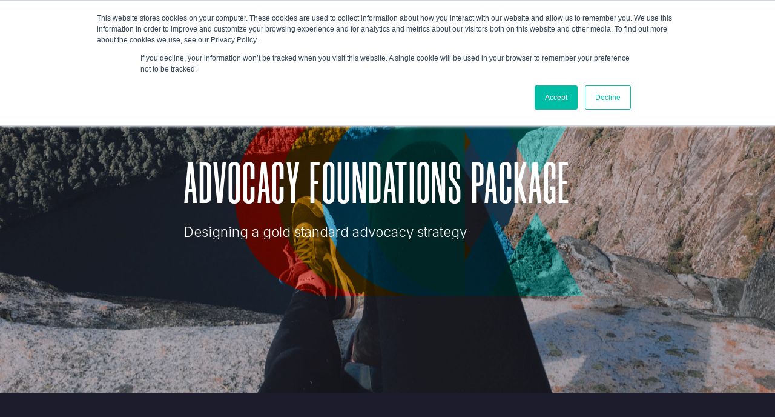

--- FILE ---
content_type: text/html
request_url: https://www.thecaptivatecollective.com/services/advocacy-foundations
body_size: 10345
content:
<!DOCTYPE html><!-- Last Published: Thu Jan 08 2026 20:51:30 GMT+0000 (Coordinated Universal Time) --><html data-wf-domain="www.thecaptivatecollective.com" data-wf-page="61114fc0d63aea5b13f230a8" data-wf-site="60931ff061db6c377195f09d"><head><meta charset="utf-8"/><title>Captivate Collective - Advocacy Foundations</title><meta content="Captivate Collective - Advocacy Foundations" property="og:title"/><meta content="Captivate Collective - Advocacy Foundations" property="twitter:title"/><meta content="width=device-width, initial-scale=1" name="viewport"/><link href="https://cdn.prod.website-files.com/60931ff061db6c377195f09d/css/captivatecollective.webflow.shared.7a7cd5763.css" rel="stylesheet" type="text/css" integrity="sha384-enzVdjt/9yh7VUPN6O1s4kpYAVTPXv3tQoh8gm/rY6QCxT4110avMrGglpNC8ebC" crossorigin="anonymous"/><style>@media (min-width:992px) {html.w-mod-js:not(.w-mod-ix) [data-w-id="b7d465eb-78ec-c714-1e92-59e099441f91"] {-webkit-transform:translate3d(null, 48px, 0) scale3d(1, 1, 1) rotateX(0) rotateY(0) rotateZ(0) skew(0, 0);-moz-transform:translate3d(null, 48px, 0) scale3d(1, 1, 1) rotateX(0) rotateY(0) rotateZ(0) skew(0, 0);-ms-transform:translate3d(null, 48px, 0) scale3d(1, 1, 1) rotateX(0) rotateY(0) rotateZ(0) skew(0, 0);transform:translate3d(null, 48px, 0) scale3d(1, 1, 1) rotateX(0) rotateY(0) rotateZ(0) skew(0, 0);opacity:0;}html.w-mod-js:not(.w-mod-ix) [data-w-id="b7d465eb-78ec-c714-1e92-59e099441f9c"] {-webkit-transform:translate3d(null, 48px, 0) scale3d(1, 1, 1) rotateX(0) rotateY(0) rotateZ(0) skew(0, 0);-moz-transform:translate3d(null, 48px, 0) scale3d(1, 1, 1) rotateX(0) rotateY(0) rotateZ(0) skew(0, 0);-ms-transform:translate3d(null, 48px, 0) scale3d(1, 1, 1) rotateX(0) rotateY(0) rotateZ(0) skew(0, 0);transform:translate3d(null, 48px, 0) scale3d(1, 1, 1) rotateX(0) rotateY(0) rotateZ(0) skew(0, 0);opacity:0;}html.w-mod-js:not(.w-mod-ix) [data-w-id="b7d465eb-78ec-c714-1e92-59e099441fa7"] {-webkit-transform:translate3d(null, 48px, 0) scale3d(1, 1, 1) rotateX(0) rotateY(0) rotateZ(0) skew(0, 0);-moz-transform:translate3d(null, 48px, 0) scale3d(1, 1, 1) rotateX(0) rotateY(0) rotateZ(0) skew(0, 0);-ms-transform:translate3d(null, 48px, 0) scale3d(1, 1, 1) rotateX(0) rotateY(0) rotateZ(0) skew(0, 0);transform:translate3d(null, 48px, 0) scale3d(1, 1, 1) rotateX(0) rotateY(0) rotateZ(0) skew(0, 0);opacity:0;}}</style><link href="https://fonts.googleapis.com" rel="preconnect"/><link href="https://fonts.gstatic.com" rel="preconnect" crossorigin="anonymous"/><script src="https://ajax.googleapis.com/ajax/libs/webfont/1.6.26/webfont.js" type="text/javascript"></script><script type="text/javascript">WebFont.load({  google: {    families: ["Inter:100,200,300,regular,500,600,700,800,900"]  }});</script><script type="text/javascript">!function(o,c){var n=c.documentElement,t=" w-mod-";n.className+=t+"js",("ontouchstart"in o||o.DocumentTouch&&c instanceof DocumentTouch)&&(n.className+=t+"touch")}(window,document);</script><link href="https://cdn.prod.website-files.com/60931ff061db6c377195f09d/6168c09cad236f270f869c32_Favicon.png" rel="shortcut icon" type="image/x-icon"/><link href="https://cdn.prod.website-files.com/60931ff061db6c377195f09d/680014656ecd04adaedba0da_Webclip%20Icon%20256%20x%20256.png" rel="apple-touch-icon"/><link href="https://www.thecaptivatecollective.com/services/advocacy-foundations" rel="canonical"/><script src="https://kit.fontawesome.com/a99e3be971.js" crossorigin="anonymous"></script>

<style>


::selection {color: white; background: rgb(17, 104, 137, .66);}

.full-width-section.home-hero {
  background-repeat: no-repeat;
  
  }
/*/////////////////////////////////////////*/
/* OVERLAID MULTI-COLOUR C-LOGOS OVERRIDES */
/*/////////////////////////////////////////*/
  
@supports (-webkit-touch-callout: none) {
  /* CSS specific to iOS devices */ 
  .full-triangles{ display:none;}
  .c-wrap {display:none;}
}
  
.triangle {mix-blend-mode: color;}
  
.c-block {mix-blend-mode: color;}

.full-triangles {
  pointer-events: none;
  }
  
.c-wrap {
  mix-blend-mode: color;
  pointer-events: none;
  }
  
.w-slider-dot {
  
  width: 0.5rem;
  height: 0.5rem;
  
  }
  
/*/////////////////////*/
/* HERO IMAGE NO-CLICK */
/*/////////////////////*/
  
  
.home-hero-image{
  
    pointer-events: none;
  
  }
  
.hero-background-image {
  
    pointer-events: none;
  
  }
  
/*////////////////*/
/* NAV X-WRAP FIX */
/*////////////////*/

  .nav-inner-wrap {
    
   overflow-x: visible; 
  }
</style>





<!-- Finsweet Attributes -->
<script async type="module"
src="https://cdn.jsdelivr.net/npm/@finsweet/attributes@2/attributes.js"
fs-mirrorclick
></script></head><body><div class="pre-loader"><div class="ball-wrap"><div class="ball"></div></div></div><div data-animation="default" class="navbar8_component w-nav" data-easing2="ease" fs-scrolldisable-element="smart-nav" data-easing="ease" data-collapse="medium" role="banner" data-no-scroll="1" data-duration="400" data-navbar-size="" data-doc-height="1"><div class="global-styles w-embed"><style>

/* Ensure all elements inherit the color from its parent */
body * {
    color: inherit;
}

a,
.w-input,
.w-select,
.w-tab-link,
.w-nav-link,
.w-slider-arrow-left,
.w-slider-arrow-right,
.w-dropdown-btn,
.w-dropdown-toggle,
.w-dropdown-link {
  color: inherit;
  text-decoration: inherit;
  font-size: inherit;
}

/* Focus state style for keyboard navigation for the focusable elements */
*[tabindex]:focus-visible,
  input[type="file"]:focus-visible {
   outline: 0.125rem solid #4d65ff;
   outline-offset: 0.125rem;
}

/* Get rid of top margin on first element in any rich text element */
.w-richtext > :not(div):first-child, .w-richtext > div:first-child > :first-child {
  margin-top: 0 !important;
}

/* Get rid of bottom margin on last element in any rich text element */
.w-richtext>:last-child, .w-richtext ol li:last-child, .w-richtext ul li:last-child {
	margin-bottom: 0 !important;
}

/* Prevent all click and hover interaction with an element */
.pointer-events-off {
	pointer-events: none;
}

/* Enables all click and hover interaction with an element */
.pointer-events-on {
  pointer-events: auto;
}

/* Create a class of .div-square which maintains a 1:1 dimension of a div */
.div-square::after {
	content: "";
	display: block;
	padding-bottom: 100%;
}

/* Make sure containers never lose their center alignment */
.container-medium,.container-small, .container-large {
	margin-right: auto !important;
  margin-left: auto !important;
}


/* Apply "..." after 3 lines of text */
.text-style-3lines {
	display: -webkit-box;
	overflow: hidden;
	-webkit-line-clamp: 3;
	-webkit-box-orient: vertical;
}

/* Apply "..." after 2 lines of text */
.text-style-2lines {
	display: -webkit-box;
	overflow: hidden;
	-webkit-line-clamp: 2;
	-webkit-box-orient: vertical;
}

/* Adds inline flex display */
.display-inlineflex {
  display: inline-flex;
}

/* These classes are never overwritten */
.hide {
  display: none !important;
}

@media screen and (max-width: 991px) {
    .hide, .hide-tablet {
        display: none !important;
    }
}
  @media screen and (max-width: 767px) {
    .hide-mobile-landscape{
      display: none !important;
    }
}
  @media screen and (max-width: 479px) {
    .hide-mobile{
      display: none !important;
    }
}
 
.margin-0 {
  margin: 0rem !important;
}
  
.padding-0 {
  padding: 0rem !important;
}

.spacing-clean {
padding: 0rem !important;
margin: 0rem !important;
}

.margin-top {
  margin-right: 0rem !important;
  margin-bottom: 0rem !important;
  margin-left: 0rem !important;
}

.padding-top {
  padding-right: 0rem !important;
  padding-bottom: 0rem !important;
  padding-left: 0rem !important;
}
  
.margin-right {
  margin-top: 0rem !important;
  margin-bottom: 0rem !important;
  margin-left: 0rem !important;
}

.padding-right {
  padding-top: 0rem !important;
  padding-bottom: 0rem !important;
  padding-left: 0rem !important;
}

.margin-bottom {
  margin-top: 0rem !important;
  margin-right: 0rem !important;
  margin-left: 0rem !important;
}

.padding-bottom {
  padding-top: 0rem !important;
  padding-right: 0rem !important;
  padding-left: 0rem !important;
}

.margin-left {
  margin-top: 0rem !important;
  margin-right: 0rem !important;
  margin-bottom: 0rem !important;
}
  
.padding-left {
  padding-top: 0rem !important;
  padding-right: 0rem !important;
  padding-bottom: 0rem !important;
}
  
.margin-horizontal {
  margin-top: 0rem !important;
  margin-bottom: 0rem !important;
}

.padding-horizontal {
  padding-top: 0rem !important;
  padding-bottom: 0rem !important;
}

.margin-vertical {
  margin-right: 0rem !important;
  margin-left: 0rem !important;
}
  
.padding-vertical {
  padding-right: 0rem !important;
  padding-left: 0rem !important;
}

/* Apply "..." at 100% width */
.truncate-width { 
		width: 100%; 
    white-space: nowrap; 
    overflow: hidden; 
    text-overflow: ellipsis; 
}
/* Removes native scrollbar */
.no-scrollbar {
    -ms-overflow-style: none;
    overflow: -moz-scrollbars-none; 
}

.no-scrollbar::-webkit-scrollbar {
    display: none;
}

[data-card-hover="trigger"]:has([data-card-hover="link"]:hover) {
    transform: scale(0.98);
    opacity: 0.8;
}

[data-transition=""] {
  transition-property: transform, opacity, color, background-color;
  transition-duration: 600ms, 600ms;
  transition-timing-function: cubic-bezier(.215, .61, .355, 1), cubic-bezier(.215, .61, .355, 1);
}

[data-transition="slow"] {
  transition-property: transform, opacity, color, background-color;
  transition-duration: 800ms, 800ms;
  transition-timing-function: cubic-bezier(.215, .61, .355, 1), cubic-bezier(.215, .61, .355, 1);
}

</style></div><div class="navbar8_wrap"><div class="navbar8_container is-new"><a href="/" class="navbar8_logo-link w-nav-brand"><img loading="lazy" src="https://cdn.prod.website-files.com/60931ff061db6c377195f09d/67bb0a116caa4ca3b26e4d61_captivate-collective-white-stacked%201.svg" alt="" class="navbar8_logo"/></a><nav role="navigation" class="navbar8_menu w-nav-menu"><div class="navbar8_menu-left"><div data-delay="450" data-hover="true" data-w-id="690495e1-3344-b5ab-b512-c59aa08ad7bf" class="navbar8_menu-dropdown w-dropdown"><div class="navbar8_dropdown-toggle w-dropdown-toggle"><div>Services</div><div class="dropdown-chevron w-embed"><svg width="100%" height="100%" viewBox="0 0 16 16" fill="none" xmlns="http://www.w3.org/2000/svg">
<path fill-rule="evenodd" clip-rule="evenodd" d="M2.55806 6.29544C2.46043 6.19781 2.46043 6.03952 2.55806 5.94189L3.44195 5.058C3.53958 4.96037 3.69787 4.96037 3.7955 5.058L8.00001 9.26251L12.2045 5.058C12.3021 4.96037 12.4604 4.96037 12.5581 5.058L13.4419 5.94189C13.5396 6.03952 13.5396 6.19781 13.4419 6.29544L8.17678 11.5606C8.07915 11.6582 7.92086 11.6582 7.82323 11.5606L2.55806 6.29544Z" fill="currentColor"/>
</svg></div></div><nav class="navbar8_dropdown-list w-dropdown-list"><div class="navbar8_container"><div class="navbar8_dropdown-content"><div class="navbar8_dropdown-content-left"><div class="navbar8_dropdown-content-wrapper z-index-1"><div id="w-node-_1aeb7728-3003-89fa-2ab0-3e9ccfbb31c2-cfbb31c1" class="navbar8_dropdown-small-link-list"><h2 class="navbar8_dropdown-sub-heading">Strategy Development</h2></div><div class="navbar8_dropdown-link-list"><a href="/services/advocacy-foundations" aria-current="page" class="navbar8_dropdown-link-small is-wrap w-inline-block w--current"><div>Program Design</div></a><a href="/services/captivating-campaigns" class="navbar8_dropdown-link-small is-wrap w-inline-block"><div>Advocacy Campaigns</div></a><a href="/services/fractional-advocacy-leadership" class="navbar8_dropdown-link-small is-wrap w-inline-block"><div>On-Call Advisory</div></a><a href="/services/review-recommend" class="navbar8_dropdown-link-small is-wrap w-inline-block"><div>Program Evaluation</div></a></div><div class="navbar8_dropdown-link-list is-overview"><a href="/services-overview" class="navbar8_dropdown-link-small is-wrap w-inline-block"><div>Strategy Overview</div><div class="navbar8_arrow"><img src="https://cdn.prod.website-files.com/60931ff061db6c377195f09d/67c8caf2de65555ffbed911d_arrow.svg" loading="lazy" alt="" class="navbar8_arrow-icon"/></div></a></div></div><div class="navbar8_dropdown-content-wrapper z-index-1"><div id="w-node-_1aeb7728-3003-89fa-2ab0-3e9ccfbb31c2-cfbb31c1" class="navbar8_dropdown-small-link-list"><h2 class="navbar8_dropdown-sub-heading">Program Management</h2></div><div class="navbar8_dropdown-link-list"><a href="/managed-services/parental-leave-package" class="navbar8_dropdown-link-small is-wrap w-inline-block"><div>Parental Leave</div></a></div><div class="navbar8_dropdown-link-list is-overview"><a href="/managed-services/overview" class="navbar8_dropdown-link-small is-wrap w-inline-block"><div>PM Overview</div><div class="navbar8_arrow"><img src="https://cdn.prod.website-files.com/60931ff061db6c377195f09d/67c8caf2de65555ffbed911d_arrow.svg" loading="lazy" alt="" class="navbar8_arrow-icon"/></div></a></div></div><div class="navbar8_dropdown-content-wrapper z-index-1"><div id="w-node-_1aeb7728-3003-89fa-2ab0-3e9ccfbb31c2-cfbb31c1" class="navbar8_dropdown-small-link-list"><h2 class="navbar8_dropdown-sub-heading">Platform Services</h2></div><div class="navbar8_dropdown-link-list"><a href="/platform-services/influitive" class="navbar8_dropdown-link-small is-wrap w-inline-block"><div>Influitive</div></a><a href="/platform-services/base-services" class="navbar8_dropdown-link-small is-wrap w-inline-block"><div>Base</div></a><a href="/platform-services/platform-selection" class="navbar8_dropdown-link-small is-wrap w-inline-block"><div>Platform Selection</div></a><a href="/platform-services/program-migration" class="navbar8_dropdown-link-small is-wrap w-inline-block"><div>Program Migration</div></a></div><div class="navbar8_dropdown-link-list is-overview"><a href="/platform-services/platform-optimization-package" class="navbar8_dropdown-link-small is-wrap w-inline-block"><div>Platform Optimization</div><div class="navbar8_arrow"><img src="https://cdn.prod.website-files.com/60931ff061db6c377195f09d/67c8caf2de65555ffbed911d_arrow.svg" loading="lazy" alt="" class="navbar8_arrow-icon"/></div></a></div></div></div></div></div></nav></div><div data-delay="450" data-hover="true" data-w-id="690495e1-3344-b5ab-b512-c59aa08ad7c6" class="navbar-dropdown1_component w-dropdown"><nav class="navbar-dropdown1_dropdown-list w-dropdown-list"><div class="navbar-dropdown1_link-wrap"><a href="/education/cap-certification" class="navbar8_dropdown-link-small is-wrap w-inline-block"><div>CAP Certification</div></a><a href="/education" class="navbar8_dropdown-link-small is-wrap w-inline-block"><div>Customized Learning</div></a></div></nav></div><div data-delay="450" data-hover="true" data-w-id="690495e1-3344-b5ab-b512-c59aa08ad7cd" class="navbar8_menu-dropdown w-dropdown"><div class="navbar8_dropdown-toggle w-dropdown-toggle"><div>Education</div><div class="dropdown-chevron w-embed"><svg width="100%" height="100%" viewBox="0 0 16 16" fill="none" xmlns="http://www.w3.org/2000/svg">
<path fill-rule="evenodd" clip-rule="evenodd" d="M2.55806 6.29544C2.46043 6.19781 2.46043 6.03952 2.55806 5.94189L3.44195 5.058C3.53958 4.96037 3.69787 4.96037 3.7955 5.058L8.00001 9.26251L12.2045 5.058C12.3021 4.96037 12.4604 4.96037 12.5581 5.058L13.4419 5.94189C13.5396 6.03952 13.5396 6.19781 13.4419 6.29544L8.17678 11.5606C8.07915 11.6582 7.92086 11.6582 7.82323 11.5606L2.55806 6.29544Z" fill="currentColor"/>
</svg></div></div><nav class="navbar8_dropdown-list w-dropdown-list"><div class="navbar8_container"><div class="navbar-dropdown7_dropdown-content"><div class="navbar-dropdown7_dropdown-content-right"><div class="navbar-dropdown7_blog-list-wrapper"><div class="navbar-dropdown7_blog-list"><a href="/education/cap-certification" class="navbar-dropdown7_blog-item w-inline-block"><div class="navbar-dropdown7_blog-item-image-wrapper"><img loading="lazy" src="https://cdn.prod.website-files.com/60931ff061db6c377195f09d/67d052ae9bbf6490c76dfb8c_671186f3ad61f34b88ba54f2_CAP%20Cert_Boston%202022_Liz.avif" alt="" class="navbar-dropdown7_blog-item-image"/></div><div id="w-node-_14333f68-1864-be54-e0a9-1246c83561da-c83561d7" class="navbar-dropdown7_blog-item-content"><div>CAP Certification</div><div class="spacer-tiny"></div><p class="text-size-small">Your Pathway to Customer Advocacy in Practice Mastery<br/></p></div></a><a href="/education" class="navbar-dropdown7_blog-item w-inline-block"><div class="navbar-dropdown7_blog-item-image-wrapper"><img loading="lazy" src="https://cdn.prod.website-files.com/60931ff061db6c377195f09d/67d0532a6df07ec86a7b3008_Education_CAP_Nav.avif" alt="" sizes="100vw" srcset="https://cdn.prod.website-files.com/60931ff061db6c377195f09d/67d0532a6df07ec86a7b3008_Education_CAP_Nav-p-500.avif 500w, https://cdn.prod.website-files.com/60931ff061db6c377195f09d/67d0532a6df07ec86a7b3008_Education_CAP_Nav.avif 600w" class="navbar-dropdown7_blog-item-image"/></div><div id="w-node-_14333f68-1864-be54-e0a9-1246c83561da-c83561d7" class="navbar-dropdown7_blog-item-content"><div>Customized Learning</div><div class="spacer-tiny"></div><p class="text-size-small">Education designed for practitioners by practitioners.<br/></p></div></a></div></div></div></div></div></nav></div><div data-delay="450" data-hover="true" data-w-id="666c2da5-a094-7242-2548-47e0725e9d89" class="navbar8_menu-dropdown w-dropdown"><div class="navbar8_dropdown-toggle w-dropdown-toggle"><div>Resources</div><div class="dropdown-chevron w-embed"><svg width="100%" height="100%" viewBox="0 0 16 16" fill="none" xmlns="http://www.w3.org/2000/svg">
<path fill-rule="evenodd" clip-rule="evenodd" d="M2.55806 6.29544C2.46043 6.19781 2.46043 6.03952 2.55806 5.94189L3.44195 5.058C3.53958 4.96037 3.69787 4.96037 3.7955 5.058L8.00001 9.26251L12.2045 5.058C12.3021 4.96037 12.4604 4.96037 12.5581 5.058L13.4419 5.94189C13.5396 6.03952 13.5396 6.19781 13.4419 6.29544L8.17678 11.5606C8.07915 11.6582 7.92086 11.6582 7.82323 11.5606L2.55806 6.29544Z" fill="currentColor"/>
</svg></div></div><nav class="navbar8_dropdown-list w-dropdown-list"><div class="navbar8_container"><div class="navbar8_dropdown-content"><div class="navbar8_dropdown-content-left is-100pct"><div class="navbar8_dropdown-content-wrapper z-index-1"><div id="w-node-_1aeb7728-3003-89fa-2ab0-3e9ccfbb31c2-cfbb31c1" class="navbar8_dropdown-small-link-list"><h2 class="navbar8_dropdown-sub-heading">eBooks</h2></div><div class="navbar8_dropdown-link-list"><a href="/resources/beginners-guide-to-customer-advocacy" class="navbar8_dropdown-link-small is-wrap w-inline-block"><div>Beginner&#x27;s Guide</div></a><a href="/resources/maturity-model" class="navbar8_dropdown-link-small is-wrap w-inline-block"><div>Maturity Model</div></a><a href="/advocacy-trendsetters" class="navbar8_dropdown-link-small is-wrap w-inline-block"><div>Advocacy Trendsetters</div></a></div></div><div class="navbar8_dropdown-content-wrapper z-index-1"><div id="w-node-_1aeb7728-3003-89fa-2ab0-3e9ccfbb31c2-cfbb31c1" class="navbar8_dropdown-small-link-list"><h2 class="navbar8_dropdown-sub-heading">Tools &amp; Templates</h2></div><div class="navbar8_dropdown-link-list"><a href="https://captivatecollective.typeform.com/advocacy-quiz?typeform-source=www.thecaptivatecollective.com" target="_blank" class="navbar8_dropdown-link-small is-wrap w-inline-block"><div>Advocacy Maturity Quiz</div></a><a href="/resources/vendor-resources" class="navbar8_dropdown-link-small is-wrap w-inline-block"><div>Vendor Resources</div></a><a href="/resources/customer-advocacy-definitions" class="navbar8_dropdown-link-small is-wrap w-inline-block"><div>Advocacy Glossary</div></a></div></div><div class="navbar8_dropdown-content-wrapper z-index-1"><div id="w-node-_1aeb7728-3003-89fa-2ab0-3e9ccfbb31c2-cfbb31c1" class="navbar8_dropdown-small-link-list"><h2 class="navbar8_dropdown-sub-heading">Events</h2></div><div class="navbar8_dropdown-link-list"><a href="/resources/upcoming-events" class="navbar8_dropdown-link-small is-wrap w-inline-block"><div>Upcoming Events</div></a><a href="/cap-awards" class="navbar8_dropdown-link-small is-wrap w-inline-block"><div>CAP Awards</div></a><a href="/events/advocacy-vendor-speed-dating" class="navbar8_dropdown-link-small is-wrap w-inline-block"><div>Vendor Speed Dating</div></a></div></div><div class="navbar8_dropdown-content-wrapper z-index-1"><div id="w-node-_1aeb7728-3003-89fa-2ab0-3e9ccfbb31c2-cfbb31c1" class="navbar8_dropdown-small-link-list"><h2 class="navbar8_dropdown-sub-heading">Media Content</h2></div><div class="navbar8_dropdown-link-list"><a href="/customer-stories" class="navbar8_dropdown-link-small is-wrap w-inline-block"><div>Customer Stories</div></a><a href="/tatm" class="navbar8_dropdown-link-small is-wrap w-inline-block"><div>Newsletter &amp; Podcast</div></a><a href="/resources/the-collective" class="navbar8_dropdown-link-small is-wrap w-inline-block"><div>Blog</div></a><a href="/resources/captivating-content" class="navbar8_dropdown-link-small is-wrap w-inline-block"><div>Content Hub</div></a></div></div></div><div class="navbar8_dropdown-content-right is-newsletter"><div class="navbar8_dropdown-content-wrapper z-index-1"><div id="w-node-_1aeb7728-3003-89fa-2ab0-3e9ccfbb31c2-cfbb31c1" class="navbar8_dropdown-small-link-list"><h2 class="navbar8_dropdown-sub-heading">Talk Advocacy to Me Newsletter</h2></div><div class="navbar8_dropdown-link-list"><div data-wf--nav-newsletter--variant="dark" class="nav-newsletter_component"><div class="navbar8_dropdown-content-wrapper z-index-1"><div class="navbar8_dropdown-link-list"><div id="w-node-a2c2a763-3fee-063d-5957-91db061a689a-061a6897" class="navbar8_dropdown-link-small is-newsletter">Subscribe now</div><div class="text-height-1p4">Relevant, challenging and uncomfortably honest content on customer marketing and advocacy.</div></div></div><div class="spacer-base spacer-large"></div><div class="w-form"><form id="wf-form-Newsletter-Form" name="wf-form-Newsletter-Form" data-name="Newsletter Form" method="get" data-webflow-hubspot-api-form-url="https://hubspotonwebflow.com/api/forms/4ece5275-3c26-483a-91cc-6ebebb413ae8" class="nav-newsletter_form-content" data-wf-page-id="61114fc0d63aea5b13f230a8" data-wf-element-id="a2c2a763-3fee-063d-5957-91db061a68a0" data-turnstile-sitekey="0x4AAAAAAAQTptj2So4dx43e"><label for="email-2" class="nav-newsletter_label">Email Address</label><div class="nav-newsletter_input-wrap"><input class="nav-newsletter_input w-input" data-wfhsfieldname="FormTextInput-2" maxlength="256" name="Email" data-name="Email" placeholder="yourmail@mail.com" type="email" id="Email" required=""/><input type="submit" data-wait="Please wait..." class="nav-newsletter_button w-button" value="Subscribe"/></div><input type="hidden" name="hutk" value=""/><input type="hidden" name="ipAddress" value=""/><input type="hidden" name="pageUri" value=""/><input type="hidden" name="pageId" value=""/><input type="hidden" name="pageName" value=""/></form><div class="success-message w-form-done"><div>Thanks for subscribing! You&#x27;re on the list!</div></div><div class="error-message w-form-fail"><div>Oops! Something went wrong while submitting the form.</div></div></div></div></div></div></div></div></div></nav></div><div data-delay="450" data-hover="true" data-w-id="690495e1-3344-b5ab-b512-c59aa08ad7d5" class="navbar-dropdown7_component w-dropdown"><div class="navbar-dropdown7_dropdown-toggle w-dropdown-toggle"><div>About</div><div class="dropdown-chevron w-embed"><svg width="100%" height="100%" viewBox="0 0 16 16" fill="none" xmlns="http://www.w3.org/2000/svg">
<path fill-rule="evenodd" clip-rule="evenodd" d="M2.55806 6.29544C2.46043 6.19781 2.46043 6.03952 2.55806 5.94189L3.44195 5.058C3.53958 4.96037 3.69787 4.96037 3.7955 5.058L8.00001 9.26251L12.2045 5.058C12.3021 4.96037 12.4604 4.96037 12.5581 5.058L13.4419 5.94189C13.5396 6.03952 13.5396 6.19781 13.4419 6.29544L8.17678 11.5606C8.07915 11.6582 7.92086 11.6582 7.82323 11.5606L2.55806 6.29544Z" fill="currentColor"/>
</svg></div></div><nav class="navbar-dropdown7_dropdown-list w-dropdown-list"><div class="navbar-dropdown7_container"><div class="navbar-dropdown7_dropdown-content"><div class="navbar-dropdown7_dropdown-content-right"><div class="navbar-dropdown7_blog-list-wrapper"><div class="navbar-dropdown7_blog-list"><a href="/about/team" class="navbar-dropdown7_blog-item w-inline-block"><div class="navbar-dropdown7_blog-item-image-wrapper"><img loading="lazy" src="https://cdn.prod.website-files.com/60931ff061db6c377195f09d/67bf0849b3ff5e77aa54437b_Team.jpg" alt="" class="navbar-dropdown7_blog-item-image"/></div><div id="w-node-_14333f68-1864-be54-e0a9-1246c83561da-c83561d7" class="navbar-dropdown7_blog-item-content"><div>Our Team</div><div class="spacer-tiny"></div><p class="text-size-small">Get to know our leadership-team and experts!<br/></p></div></a><a href="/about/partners" class="navbar-dropdown7_blog-item w-inline-block"><div class="navbar-dropdown7_blog-item-image-wrapper"><img loading="lazy" src="https://cdn.prod.website-files.com/60931ff061db6c377195f09d/67bf08e7781a3e17d91fc2e1_Captivate_Collective_About_1-1.jpg" alt="" class="navbar-dropdown7_blog-item-image"/></div><div id="w-node-_14333f68-1864-be54-e0a9-1246c83561da-c83561d7" class="navbar-dropdown7_blog-item-content"><div>Our Partners</div><div class="spacer-tiny"></div><p class="text-size-small">Strategic relationships with some of the best in CMA.</p></div></a><a href="/about/contact-us" class="navbar-dropdown7_blog-item w-inline-block"><div class="navbar-dropdown7_blog-item-image-wrapper"><img loading="lazy" src="https://cdn.prod.website-files.com/60931ff061db6c377195f09d/67bf08e66b8644907abcfcaa_Captivate_Collective_About_1.jpg" alt="" class="navbar-dropdown7_blog-item-image"/></div><div id="w-node-_14333f68-1864-be54-e0a9-1246c83561da-c83561d7" class="navbar-dropdown7_blog-item-content"><div>Let&#x27;s Chat</div><div class="spacer-tiny"></div><p class="text-size-small">Book a free 30-minute consultation to see how we can help.</p></div></a></div></div></div></div></div></nav></div></div><div class="navbar8_menu-right"><a href="/about/contact-us" class="button white nav is-new w-button">contact</a></div></nav><div class="navbar8_menu-button w-nav-button"><div class="menu-icon5"><div class="menu-icon1_line-top"></div><div class="menu-icon1_line-middle"><div class="menu-icon1_line-middle-inner"></div></div><div class="menu-icon1_line-bottom"></div></div></div></div></div><div class="navbar8_overlay"></div></div><div class="section _80"><div class="section-inner-wrap foundations"><div data-w-id="d652001c-24e5-655d-dcc1-44082372e69d" class="h1-wrap"><h1 class="h1 white">Advocacy Foundations Package</h1><p class="body-text white">Designing a gold standard advocacy strategy</p></div><div class="c-wrap"><div class="c-block"><img src="https://cdn.prod.website-files.com/60931ff061db6c377195f09d/60c00cafbea68280fe9a1e4a_CC-Overlay-Red.svg" loading="lazy" alt="" class="c-image"/></div><div class="c-block"><img src="https://cdn.prod.website-files.com/60931ff061db6c377195f09d/60c00caf59b5373aca1798d8_CC-Overlay-Yellow.svg" loading="lazy" alt="" class="c-image"/></div><div class="c-block"><img src="https://cdn.prod.website-files.com/60931ff061db6c377195f09d/60c00cafa1463082fb104cba_CC-Overlay-Blue.svg" loading="lazy" alt="" class="c-image"/></div><div class="c-block"><img src="https://cdn.prod.website-files.com/60931ff061db6c377195f09d/60c00caf9aa88b50164bb0b9_CC-Overlay-Teal.svg" loading="lazy" alt="" class="c-image"/></div></div></div></div><div class="section _1-2-height"><div class="section-inner-wrap purple-1 _1-2-height"><div data-w-id="6be7b043-8530-645e-b9ed-f7743b8f38d0" class="h2-wrap white"><p data-w-id="b581e704-fcd3-085a-f97f-7a1d5fa87e04" class="body-text"><em class="body-text bold teal">Repeat after us: Strategy before software. <br/><br/>‍</em>A solid advocacy strategy always comes first, regardless of software choice. Because relying on platform vendors for strategy is like asking your partner if your butt looks good in those jeans.<br/><br/>Captivate delivers vendor-agnostic strategy that marries customer needs with business objectives to design the best advocacy strategy for your organization. Period.<br/></p><div class="hr teal"></div></div></div></div><div class="section"><div class="section-inner-wrap"><div class="_3c-grid foundations"><div data-w-id="b7d465eb-78ec-c714-1e92-59e099441f90" class="block-reveal-wrap dark-blue foundations"><div data-w-id="b7d465eb-78ec-c714-1e92-59e099441f91" class="reveal-title white"><img src="https://cdn.prod.website-files.com/60931ff061db6c377195f09d/615633218c3429765d83abba_number%20outline%201.svg" loading="lazy" alt="" class="circle-number-wrap"/><h3 class="h3 link bold-white">Customer Research</h3><div class="spacer _1rem"></div><p class="body-text small">Customer collaboration for maximum engagement</p><div class="spacer _1rem"></div><div class="fontawesomeoveride chevron"><strong class="chevron-white"></strong></div></div><div class="reveal-description white"><div class="rich-text small w-richtext"><p class="paragraph-27">Understanding the value your program must deliver to customers is the best way to ensure long-term success - for them and you.  <br/><br/>What’s included: <br/></p><ul role="list" class="list-7"><li>Review of existing customer personas </li><li>Customer research planning session</li><li>Design and launch of a customer engagement survey </li><li>Up to 5 1:1 customer discovery sessions</li></ul></div></div></div><div data-w-id="b7d465eb-78ec-c714-1e92-59e099441f9b" class="block-reveal-wrap blue foundations"><div data-w-id="b7d465eb-78ec-c714-1e92-59e099441f9c" class="reveal-title white"><img src="https://cdn.prod.website-files.com/60931ff061db6c377195f09d/615633217301c5395c8940e6_number%20outline%203.svg" loading="lazy" alt="" class="circle-number-wrap"/><h3 class="h3 link bold-white">Team Workshop</h3><div class="spacer _1rem"></div><p class="body-text small">Deep-dive discovery and ideation</p><div class="spacer _1rem"></div><div class="fontawesomeoveride chevron"><strong class="chevron-white"></strong></div></div><div class="reveal-description white"><div class="rich-text small w-richtext"><p class="paragraph-28">Accelerate your program planning with in-depth exploration led by practice experts. <br/><br/>Building on customer research data, our <em>Discovery, Ideation and Strategy Workshop </em>leads your team through the necessary building blocks of creating a true advocacy strategy.<br/><br/>What’s included:</p><ul role="list" class="list-8"><li>Up to 6 hours of live team workshopping </li></ul></div></div></div><div data-w-id="b7d465eb-78ec-c714-1e92-59e099441fa6" class="block-reveal-wrap blue-4 foundations"><div data-w-id="b7d465eb-78ec-c714-1e92-59e099441fa7" class="reveal-title white"><img src="https://cdn.prod.website-files.com/60931ff061db6c377195f09d/6156332143f5c82eb834cc4c_number%20outline%202.svg" loading="lazy" alt="" class="circle-number-wrap"/><h3 class="h3 link bold-white">Program Plan</h3><div class="spacer _1rem"></div><p class="body-text small">Program architecture and strategy</p><div class="spacer _1rem"></div><div class="fontawesomeoveride chevron"><strong class="chevron-white"></strong></div></div><div class="reveal-description white"><div class="rich-text small w-richtext"><p class="paragraph-29">Walk away with an action-oriented  strategy that lays the foundation for your advocacy program, regardless of the technology you choose to run it.<br/><br/>What’s included:<br/></p><ul role="list" class="list-9"><li>Program Purpose, Vision, Mission and Values</li><li>Strategic Priorities</li><li>Target Audiences </li><li>Key Messaging</li><li>Program Alignment </li><li>Program Plays </li><li>Metrics</li><li>Branding</li><li>Recruitment Strategies, and</li><li>Incentivization</li></ul></div></div></div></div></div></div><div class="section pre-footer dark"><div class="pre-footer-wrap"><div class="c-people-wrap main"><img src="https://cdn.prod.website-files.com/60931ff061db6c377195f09d/6132759e81a4cfc46af011ce_teal-c-people.svg" loading="lazy" alt="" class="c-people-image"/></div><div class="pre-footer-text main"><h2 class="h2 pre-footer">Ready to get Started?</h2><div class="body-text pre-footer">Let&#x27;s build your foundation.<br/></div><a data-w-id="16c4ca38-456a-8bf2-1a30-a2450e4cbeb4" href="https://meetings.hubspot.com/liz162/advocacy-foundations-discovery-call" target="_blank" class="button teal pre-footer w-button">Book a call<br/></a></div></div></div><div data-w-id="042e75c8-228a-f674-c679-76778273f6a9" class="section footer-wrap"><div class="h2-wrap footer"><div class="footer-column first"><img src="https://cdn.prod.website-files.com/60931ff061db6c377195f09d/60bed2294cb7a606f5b5d450_Collective-Logo-Reverse-Colour.svg" loading="lazy" alt="" class="cc-logo-footer wide"/><img src="https://cdn.prod.website-files.com/60931ff061db6c377195f09d/61302962289299bb1fff8603_Collective-Teal-Stacked.svg" loading="lazy" alt="" class="cc-logo-footer thin"/><div class="footer-details"><a href="https://www.linkedin.com/company/captivate-collective/" target="_blank" class="footer-icon wrap w-inline-block"><img src="https://cdn.prod.website-files.com/60931ff061db6c377195f09d/61181a7df754047c188c7b40_LinkedIN_white.svg" loading="lazy" alt="" class="footer-icon"/></a><a href="https://www.youtube.com/@TheCaptivateCollective" target="_blank" class="footer-icon wrap w-inline-block"><img src="https://cdn.prod.website-files.com/60931ff061db6c377195f09d/61181a7d5cb3468608198db9_Youtube_white.svg" loading="lazy" alt="" class="footer-icon"/></a><a href="https://www.instagram.com/captivate_collective/" target="_blank" class="footer-icon wrap left w-inline-block"><img src="https://cdn.prod.website-files.com/60931ff061db6c377195f09d/61181a7d3c763637358ecfe5_Instagram_white.svg" loading="lazy" alt="" class="footer-icon"/></a></div><div class="footer-detail-item">©2025 Captivate Collective Inc.</div></div><div class="footer-links-container"><div class="footer-column"><div class="footer-links-wrap"><a href="/services-overview" class="footer-top-link">Strategy</a><a href="/services/advocacy-foundations" aria-current="page" class="footer-sub-link w--current">Advocacy Foundations</a><a href="/services/captivating-campaigns" class="footer-sub-link">Campaigns</a><a href="/services/fractional-advocacy-leadership" class="footer-sub-link">Fractional Customer<br/>Advocacy Executive</a></div><a href="/managed-services/overview" class="footer-top-link inline">Managing Programs</a><a href="/managed-services/parental-leave-package" class="footer-sub-link">Parental Leave Services</a></div><div class="footer-column"><div class="footer-links-wrap"><a href="/platform-services/overview" class="footer-top-link">Platform Services</a><a href="/platform-services/platform-optimization-package" class="footer-sub-link">Platform Optimization</a><a href="/platform-services/influitive" class="footer-sub-link">Influitive</a><a href="/platform-services/base-services" class="footer-sub-link">Base</a></div><a href="/education" class="footer-top-link inline">Education</a><a href="/education/cap-certification" class="footer-sub-link">CAP Certification</a></div><div class="footer-column"><div class="footer-links-wrap"><a href="/captivate-resources" class="footer-top-link">Resources</a><a href="/advocacy-trendsetters" class="footer-sub-link">Trendsetters</a><a href="/resources/beginners-guide-to-customer-advocacy-archive" class="footer-sub-link">Beginner&#x27;s Guide</a><a href="/resources/maturity-model" class="footer-sub-link">Maturity Model</a><a href="/tatm" class="footer-sub-link">Newsletter</a><a href="/resources/the-collective-blog" class="footer-sub-link">Captivate Blog</a><a href="/resources/upcoming-events" class="footer-sub-link">Captivate Events</a></div></div><div class="footer-column"><div class="footer-links-wrap"><a href="/about/team" class="footer-top-link">About</a><a href="/about/team" class="footer-sub-link">Our Team</a><a href="/about/partners" class="footer-sub-link">Partners</a><a href="/about/contact-us" class="footer-sub-link">Contact Us</a></div></div></div></div></div><script src="https://d3e54v103j8qbb.cloudfront.net/js/jquery-3.5.1.min.dc5e7f18c8.js?site=60931ff061db6c377195f09d" type="text/javascript" integrity="sha256-9/aliU8dGd2tb6OSsuzixeV4y/faTqgFtohetphbbj0=" crossorigin="anonymous"></script><script src="https://cdn.prod.website-files.com/60931ff061db6c377195f09d/js/webflow.schunk.36b8fb49256177c8.js" type="text/javascript" integrity="sha384-4abIlA5/v7XaW1HMXKBgnUuhnjBYJ/Z9C1OSg4OhmVw9O3QeHJ/qJqFBERCDPv7G" crossorigin="anonymous"></script><script src="https://cdn.prod.website-files.com/60931ff061db6c377195f09d/js/webflow.schunk.719858353c12e723.js" type="text/javascript" integrity="sha384-GxvkP3sMvorV2lK3VRrELEKY3aK7CPzzG+kJqsKa1CaQxMUmJa5InjooPH5ffJGr" crossorigin="anonymous"></script><script src="https://cdn.prod.website-files.com/60931ff061db6c377195f09d/js/webflow.99ccedfb.78668c8c11b53437.js" type="text/javascript" integrity="sha384-WzDhtMgYvFaB+uyxMl5hE+B0TXP5z0OER1sNarjtmSpC1S7tNSb0PwEqAxNg1aoK" crossorigin="anonymous"></script><script>

document.addEventListener("DOMContentLoaded", function () {
    const navbar = document.querySelector("[data-navbar-size]");

    if (!navbar) return;

    window.addEventListener("scroll", function () {
        if (window.scrollY > 0) {
            navbar.style.height = "3.5rem";
            navbar.style.fontSize = "0.89rem";
        } else {
            navbar.style.height = "";
            navbar.style.fontSize = "";
        }
    });
});


</script>


<!-- SWIPER START -->
<script src="https://cdn.jsdelivr.net/npm/swiper@11/swiper-bundle.min.js"></script>

<script>
const baseSwiperConfig = {
  grabCursor: true,
  a11y: true,
  spaceBetween: 32,
  autoHeight: true,
  slidesPerView: 'auto',
};

// Look for ALL wrappers with attribute data-swiper="wrapper"
const wrapperEls = document.querySelectorAll('[data-swiper="wrapper"]');

// Loop through each wrapper and initialize a swiper inside
wrapperEls.forEach(wrapperEl => {
  const swiperContainer = wrapperEl.querySelector('.swiper'); // any swiper container inside wrapper
  if (!swiperContainer) return; // skip if none found

  const prevButton = wrapperEl.querySelector('[data-swiper-button-left]');
  const nextButton = wrapperEl.querySelector('[data-swiper-button-right]');

  new Swiper(swiperContainer, {
    ...baseSwiperConfig,
    watchSlidesProgress: true,
    slideToClickedSlide: true,
    //centeredSlides: true,
    navigation: {
      prevEl: prevButton,
      nextEl: nextButton,
    },
  });
});

</script>
<!-- SWIPER END -->

<!-- Start of HubSpot Embed Code -->
<script type="text/javascript" id="hs-script-loader" async defer src="//js.hs-scripts.com/6857250.js"></script>
<!-- End of HubSpot Embed Code --><!-- Google tag (gtag.js) -->
<script async src="https://www.googletagmanager.com/gtag/js?id=G-0F08DNRZSJ"></script>
<script>
  window.dataLayer = window.dataLayer || [];
  function gtag(){dataLayer.push(arguments);}
  gtag('js', new Date());

  gtag('config', 'G-0F08DNRZSJ');
</script><script src="https://hubspotonwebflow.com/assets/js/form-124.js" type="text/javascript" integrity="sha384-bjyNIOqAKScdeQ3THsDZLGagNN56B4X2Auu9YZIGu+tA/PlggMk4jbWruG/P6zYj" crossorigin="anonymous"></script></body></html>

--- FILE ---
content_type: text/css
request_url: https://cdn.prod.website-files.com/60931ff061db6c377195f09d/css/captivatecollective.webflow.shared.7a7cd5763.css
body_size: 99007
content:
html {
  -webkit-text-size-adjust: 100%;
  -ms-text-size-adjust: 100%;
  font-family: sans-serif;
}

body {
  margin: 0;
}

article, aside, details, figcaption, figure, footer, header, hgroup, main, menu, nav, section, summary {
  display: block;
}

audio, canvas, progress, video {
  vertical-align: baseline;
  display: inline-block;
}

audio:not([controls]) {
  height: 0;
  display: none;
}

[hidden], template {
  display: none;
}

a {
  background-color: #0000;
}

a:active, a:hover {
  outline: 0;
}

abbr[title] {
  border-bottom: 1px dotted;
}

b, strong {
  font-weight: bold;
}

dfn {
  font-style: italic;
}

h1 {
  margin: .67em 0;
  font-size: 2em;
}

mark {
  color: #000;
  background: #ff0;
}

small {
  font-size: 80%;
}

sub, sup {
  vertical-align: baseline;
  font-size: 75%;
  line-height: 0;
  position: relative;
}

sup {
  top: -.5em;
}

sub {
  bottom: -.25em;
}

img {
  border: 0;
}

svg:not(:root) {
  overflow: hidden;
}

hr {
  box-sizing: content-box;
  height: 0;
}

pre {
  overflow: auto;
}

code, kbd, pre, samp {
  font-family: monospace;
  font-size: 1em;
}

button, input, optgroup, select, textarea {
  color: inherit;
  font: inherit;
  margin: 0;
}

button {
  overflow: visible;
}

button, select {
  text-transform: none;
}

button, html input[type="button"], input[type="reset"] {
  -webkit-appearance: button;
  cursor: pointer;
}

button[disabled], html input[disabled] {
  cursor: default;
}

button::-moz-focus-inner, input::-moz-focus-inner {
  border: 0;
  padding: 0;
}

input {
  line-height: normal;
}

input[type="checkbox"], input[type="radio"] {
  box-sizing: border-box;
  padding: 0;
}

input[type="number"]::-webkit-inner-spin-button, input[type="number"]::-webkit-outer-spin-button {
  height: auto;
}

input[type="search"] {
  -webkit-appearance: none;
}

input[type="search"]::-webkit-search-cancel-button, input[type="search"]::-webkit-search-decoration {
  -webkit-appearance: none;
}

legend {
  border: 0;
  padding: 0;
}

textarea {
  overflow: auto;
}

optgroup {
  font-weight: bold;
}

table {
  border-collapse: collapse;
  border-spacing: 0;
}

td, th {
  padding: 0;
}

@font-face {
  font-family: webflow-icons;
  src: url("[data-uri]") format("truetype");
  font-weight: normal;
  font-style: normal;
}

[class^="w-icon-"], [class*=" w-icon-"] {
  speak: none;
  font-variant: normal;
  text-transform: none;
  -webkit-font-smoothing: antialiased;
  -moz-osx-font-smoothing: grayscale;
  font-style: normal;
  font-weight: normal;
  line-height: 1;
  font-family: webflow-icons !important;
}

.w-icon-slider-right:before {
  content: "";
}

.w-icon-slider-left:before {
  content: "";
}

.w-icon-nav-menu:before {
  content: "";
}

.w-icon-arrow-down:before, .w-icon-dropdown-toggle:before {
  content: "";
}

.w-icon-file-upload-remove:before {
  content: "";
}

.w-icon-file-upload-icon:before {
  content: "";
}

* {
  box-sizing: border-box;
}

html {
  height: 100%;
}

body {
  color: #333;
  background-color: #fff;
  min-height: 100%;
  margin: 0;
  font-family: Arial, sans-serif;
  font-size: 14px;
  line-height: 20px;
}

img {
  vertical-align: middle;
  max-width: 100%;
  display: inline-block;
}

html.w-mod-touch * {
  background-attachment: scroll !important;
}

.w-block {
  display: block;
}

.w-inline-block {
  max-width: 100%;
  display: inline-block;
}

.w-clearfix:before, .w-clearfix:after {
  content: " ";
  grid-area: 1 / 1 / 2 / 2;
  display: table;
}

.w-clearfix:after {
  clear: both;
}

.w-hidden {
  display: none;
}

.w-button {
  color: #fff;
  line-height: inherit;
  cursor: pointer;
  background-color: #3898ec;
  border: 0;
  border-radius: 0;
  padding: 9px 15px;
  text-decoration: none;
  display: inline-block;
}

input.w-button {
  -webkit-appearance: button;
}

html[data-w-dynpage] [data-w-cloak] {
  color: #0000 !important;
}

.w-code-block {
  margin: unset;
}

pre.w-code-block code {
  all: inherit;
}

.w-optimization {
  display: contents;
}

.w-webflow-badge, .w-webflow-badge > img {
  box-sizing: unset;
  width: unset;
  height: unset;
  max-height: unset;
  max-width: unset;
  min-height: unset;
  min-width: unset;
  margin: unset;
  padding: unset;
  float: unset;
  clear: unset;
  border: unset;
  border-radius: unset;
  background: unset;
  background-image: unset;
  background-position: unset;
  background-size: unset;
  background-repeat: unset;
  background-origin: unset;
  background-clip: unset;
  background-attachment: unset;
  background-color: unset;
  box-shadow: unset;
  transform: unset;
  direction: unset;
  font-family: unset;
  font-weight: unset;
  color: unset;
  font-size: unset;
  line-height: unset;
  font-style: unset;
  font-variant: unset;
  text-align: unset;
  letter-spacing: unset;
  -webkit-text-decoration: unset;
  text-decoration: unset;
  text-indent: unset;
  text-transform: unset;
  list-style-type: unset;
  text-shadow: unset;
  vertical-align: unset;
  cursor: unset;
  white-space: unset;
  word-break: unset;
  word-spacing: unset;
  word-wrap: unset;
  transition: unset;
}

.w-webflow-badge {
  white-space: nowrap;
  cursor: pointer;
  box-shadow: 0 0 0 1px #0000001a, 0 1px 3px #0000001a;
  visibility: visible !important;
  opacity: 1 !important;
  z-index: 2147483647 !important;
  color: #aaadb0 !important;
  overflow: unset !important;
  background-color: #fff !important;
  border-radius: 3px !important;
  width: auto !important;
  height: auto !important;
  margin: 0 !important;
  padding: 6px !important;
  font-size: 12px !important;
  line-height: 14px !important;
  text-decoration: none !important;
  display: inline-block !important;
  position: fixed !important;
  inset: auto 12px 12px auto !important;
  transform: none !important;
}

.w-webflow-badge > img {
  position: unset;
  visibility: unset !important;
  opacity: 1 !important;
  vertical-align: middle !important;
  display: inline-block !important;
}

h1, h2, h3, h4, h5, h6 {
  margin-bottom: 10px;
  font-weight: bold;
}

h1 {
  margin-top: 20px;
  font-size: 38px;
  line-height: 44px;
}

h2 {
  margin-top: 20px;
  font-size: 32px;
  line-height: 36px;
}

h3 {
  margin-top: 20px;
  font-size: 24px;
  line-height: 30px;
}

h4 {
  margin-top: 10px;
  font-size: 18px;
  line-height: 24px;
}

h5 {
  margin-top: 10px;
  font-size: 14px;
  line-height: 20px;
}

h6 {
  margin-top: 10px;
  font-size: 12px;
  line-height: 18px;
}

p {
  margin-top: 0;
  margin-bottom: 10px;
}

blockquote {
  border-left: 5px solid #e2e2e2;
  margin: 0 0 10px;
  padding: 10px 20px;
  font-size: 18px;
  line-height: 22px;
}

figure {
  margin: 0 0 10px;
}

figcaption {
  text-align: center;
  margin-top: 5px;
}

ul, ol {
  margin-top: 0;
  margin-bottom: 10px;
  padding-left: 40px;
}

.w-list-unstyled {
  padding-left: 0;
  list-style: none;
}

.w-embed:before, .w-embed:after {
  content: " ";
  grid-area: 1 / 1 / 2 / 2;
  display: table;
}

.w-embed:after {
  clear: both;
}

.w-video {
  width: 100%;
  padding: 0;
  position: relative;
}

.w-video iframe, .w-video object, .w-video embed {
  border: none;
  width: 100%;
  height: 100%;
  position: absolute;
  top: 0;
  left: 0;
}

fieldset {
  border: 0;
  margin: 0;
  padding: 0;
}

button, [type="button"], [type="reset"] {
  cursor: pointer;
  -webkit-appearance: button;
  border: 0;
}

.w-form {
  margin: 0 0 15px;
}

.w-form-done {
  text-align: center;
  background-color: #ddd;
  padding: 20px;
  display: none;
}

.w-form-fail {
  background-color: #ffdede;
  margin-top: 10px;
  padding: 10px;
  display: none;
}

label {
  margin-bottom: 5px;
  font-weight: bold;
  display: block;
}

.w-input, .w-select {
  color: #333;
  vertical-align: middle;
  background-color: #fff;
  border: 1px solid #ccc;
  width: 100%;
  height: 38px;
  margin-bottom: 10px;
  padding: 8px 12px;
  font-size: 14px;
  line-height: 1.42857;
  display: block;
}

.w-input::placeholder, .w-select::placeholder {
  color: #999;
}

.w-input:focus, .w-select:focus {
  border-color: #3898ec;
  outline: 0;
}

.w-input[disabled], .w-select[disabled], .w-input[readonly], .w-select[readonly], fieldset[disabled] .w-input, fieldset[disabled] .w-select {
  cursor: not-allowed;
}

.w-input[disabled]:not(.w-input-disabled), .w-select[disabled]:not(.w-input-disabled), .w-input[readonly], .w-select[readonly], fieldset[disabled]:not(.w-input-disabled) .w-input, fieldset[disabled]:not(.w-input-disabled) .w-select {
  background-color: #eee;
}

textarea.w-input, textarea.w-select {
  height: auto;
}

.w-select {
  background-color: #f3f3f3;
}

.w-select[multiple] {
  height: auto;
}

.w-form-label {
  cursor: pointer;
  margin-bottom: 0;
  font-weight: normal;
  display: inline-block;
}

.w-radio {
  margin-bottom: 5px;
  padding-left: 20px;
  display: block;
}

.w-radio:before, .w-radio:after {
  content: " ";
  grid-area: 1 / 1 / 2 / 2;
  display: table;
}

.w-radio:after {
  clear: both;
}

.w-radio-input {
  float: left;
  margin: 3px 0 0 -20px;
  line-height: normal;
}

.w-file-upload {
  margin-bottom: 10px;
  display: block;
}

.w-file-upload-input {
  opacity: 0;
  z-index: -100;
  width: .1px;
  height: .1px;
  position: absolute;
  overflow: hidden;
}

.w-file-upload-default, .w-file-upload-uploading, .w-file-upload-success {
  color: #333;
  display: inline-block;
}

.w-file-upload-error {
  margin-top: 10px;
  display: block;
}

.w-file-upload-default.w-hidden, .w-file-upload-uploading.w-hidden, .w-file-upload-error.w-hidden, .w-file-upload-success.w-hidden {
  display: none;
}

.w-file-upload-uploading-btn {
  cursor: pointer;
  background-color: #fafafa;
  border: 1px solid #ccc;
  margin: 0;
  padding: 8px 12px;
  font-size: 14px;
  font-weight: normal;
  display: flex;
}

.w-file-upload-file {
  background-color: #fafafa;
  border: 1px solid #ccc;
  flex-grow: 1;
  justify-content: space-between;
  margin: 0;
  padding: 8px 9px 8px 11px;
  display: flex;
}

.w-file-upload-file-name {
  font-size: 14px;
  font-weight: normal;
  display: block;
}

.w-file-remove-link {
  cursor: pointer;
  width: auto;
  height: auto;
  margin-top: 3px;
  margin-left: 10px;
  padding: 3px;
  display: block;
}

.w-icon-file-upload-remove {
  margin: auto;
  font-size: 10px;
}

.w-file-upload-error-msg {
  color: #ea384c;
  padding: 2px 0;
  display: inline-block;
}

.w-file-upload-info {
  padding: 0 12px;
  line-height: 38px;
  display: inline-block;
}

.w-file-upload-label {
  cursor: pointer;
  background-color: #fafafa;
  border: 1px solid #ccc;
  margin: 0;
  padding: 8px 12px;
  font-size: 14px;
  font-weight: normal;
  display: inline-block;
}

.w-icon-file-upload-icon, .w-icon-file-upload-uploading {
  width: 20px;
  margin-right: 8px;
  display: inline-block;
}

.w-icon-file-upload-uploading {
  height: 20px;
}

.w-container {
  max-width: 940px;
  margin-left: auto;
  margin-right: auto;
}

.w-container:before, .w-container:after {
  content: " ";
  grid-area: 1 / 1 / 2 / 2;
  display: table;
}

.w-container:after {
  clear: both;
}

.w-container .w-row {
  margin-left: -10px;
  margin-right: -10px;
}

.w-row:before, .w-row:after {
  content: " ";
  grid-area: 1 / 1 / 2 / 2;
  display: table;
}

.w-row:after {
  clear: both;
}

.w-row .w-row {
  margin-left: 0;
  margin-right: 0;
}

.w-col {
  float: left;
  width: 100%;
  min-height: 1px;
  padding-left: 10px;
  padding-right: 10px;
  position: relative;
}

.w-col .w-col {
  padding-left: 0;
  padding-right: 0;
}

.w-col-1 {
  width: 8.33333%;
}

.w-col-2 {
  width: 16.6667%;
}

.w-col-3 {
  width: 25%;
}

.w-col-4 {
  width: 33.3333%;
}

.w-col-5 {
  width: 41.6667%;
}

.w-col-6 {
  width: 50%;
}

.w-col-7 {
  width: 58.3333%;
}

.w-col-8 {
  width: 66.6667%;
}

.w-col-9 {
  width: 75%;
}

.w-col-10 {
  width: 83.3333%;
}

.w-col-11 {
  width: 91.6667%;
}

.w-col-12 {
  width: 100%;
}

.w-hidden-main {
  display: none !important;
}

@media screen and (max-width: 991px) {
  .w-container {
    max-width: 728px;
  }

  .w-hidden-main {
    display: inherit !important;
  }

  .w-hidden-medium {
    display: none !important;
  }

  .w-col-medium-1 {
    width: 8.33333%;
  }

  .w-col-medium-2 {
    width: 16.6667%;
  }

  .w-col-medium-3 {
    width: 25%;
  }

  .w-col-medium-4 {
    width: 33.3333%;
  }

  .w-col-medium-5 {
    width: 41.6667%;
  }

  .w-col-medium-6 {
    width: 50%;
  }

  .w-col-medium-7 {
    width: 58.3333%;
  }

  .w-col-medium-8 {
    width: 66.6667%;
  }

  .w-col-medium-9 {
    width: 75%;
  }

  .w-col-medium-10 {
    width: 83.3333%;
  }

  .w-col-medium-11 {
    width: 91.6667%;
  }

  .w-col-medium-12 {
    width: 100%;
  }

  .w-col-stack {
    width: 100%;
    left: auto;
    right: auto;
  }
}

@media screen and (max-width: 767px) {
  .w-hidden-main, .w-hidden-medium {
    display: inherit !important;
  }

  .w-hidden-small {
    display: none !important;
  }

  .w-row, .w-container .w-row {
    margin-left: 0;
    margin-right: 0;
  }

  .w-col {
    width: 100%;
    left: auto;
    right: auto;
  }

  .w-col-small-1 {
    width: 8.33333%;
  }

  .w-col-small-2 {
    width: 16.6667%;
  }

  .w-col-small-3 {
    width: 25%;
  }

  .w-col-small-4 {
    width: 33.3333%;
  }

  .w-col-small-5 {
    width: 41.6667%;
  }

  .w-col-small-6 {
    width: 50%;
  }

  .w-col-small-7 {
    width: 58.3333%;
  }

  .w-col-small-8 {
    width: 66.6667%;
  }

  .w-col-small-9 {
    width: 75%;
  }

  .w-col-small-10 {
    width: 83.3333%;
  }

  .w-col-small-11 {
    width: 91.6667%;
  }

  .w-col-small-12 {
    width: 100%;
  }
}

@media screen and (max-width: 479px) {
  .w-container {
    max-width: none;
  }

  .w-hidden-main, .w-hidden-medium, .w-hidden-small {
    display: inherit !important;
  }

  .w-hidden-tiny {
    display: none !important;
  }

  .w-col {
    width: 100%;
  }

  .w-col-tiny-1 {
    width: 8.33333%;
  }

  .w-col-tiny-2 {
    width: 16.6667%;
  }

  .w-col-tiny-3 {
    width: 25%;
  }

  .w-col-tiny-4 {
    width: 33.3333%;
  }

  .w-col-tiny-5 {
    width: 41.6667%;
  }

  .w-col-tiny-6 {
    width: 50%;
  }

  .w-col-tiny-7 {
    width: 58.3333%;
  }

  .w-col-tiny-8 {
    width: 66.6667%;
  }

  .w-col-tiny-9 {
    width: 75%;
  }

  .w-col-tiny-10 {
    width: 83.3333%;
  }

  .w-col-tiny-11 {
    width: 91.6667%;
  }

  .w-col-tiny-12 {
    width: 100%;
  }
}

.w-widget {
  position: relative;
}

.w-widget-map {
  width: 100%;
  height: 400px;
}

.w-widget-map label {
  width: auto;
  display: inline;
}

.w-widget-map img {
  max-width: inherit;
}

.w-widget-map .gm-style-iw {
  text-align: center;
}

.w-widget-map .gm-style-iw > button {
  display: none !important;
}

.w-widget-twitter {
  overflow: hidden;
}

.w-widget-twitter-count-shim {
  vertical-align: top;
  text-align: center;
  background: #fff;
  border: 1px solid #758696;
  border-radius: 3px;
  width: 28px;
  height: 20px;
  display: inline-block;
  position: relative;
}

.w-widget-twitter-count-shim * {
  pointer-events: none;
  -webkit-user-select: none;
  user-select: none;
}

.w-widget-twitter-count-shim .w-widget-twitter-count-inner {
  text-align: center;
  color: #999;
  font-family: serif;
  font-size: 15px;
  line-height: 12px;
  position: relative;
}

.w-widget-twitter-count-shim .w-widget-twitter-count-clear {
  display: block;
  position: relative;
}

.w-widget-twitter-count-shim.w--large {
  width: 36px;
  height: 28px;
}

.w-widget-twitter-count-shim.w--large .w-widget-twitter-count-inner {
  font-size: 18px;
  line-height: 18px;
}

.w-widget-twitter-count-shim:not(.w--vertical) {
  margin-left: 5px;
  margin-right: 8px;
}

.w-widget-twitter-count-shim:not(.w--vertical).w--large {
  margin-left: 6px;
}

.w-widget-twitter-count-shim:not(.w--vertical):before, .w-widget-twitter-count-shim:not(.w--vertical):after {
  content: " ";
  pointer-events: none;
  border: solid #0000;
  width: 0;
  height: 0;
  position: absolute;
  top: 50%;
  left: 0;
}

.w-widget-twitter-count-shim:not(.w--vertical):before {
  border-width: 4px;
  border-color: #75869600 #5d6c7b #75869600 #75869600;
  margin-top: -4px;
  margin-left: -9px;
}

.w-widget-twitter-count-shim:not(.w--vertical).w--large:before {
  border-width: 5px;
  margin-top: -5px;
  margin-left: -10px;
}

.w-widget-twitter-count-shim:not(.w--vertical):after {
  border-width: 4px;
  border-color: #fff0 #fff #fff0 #fff0;
  margin-top: -4px;
  margin-left: -8px;
}

.w-widget-twitter-count-shim:not(.w--vertical).w--large:after {
  border-width: 5px;
  margin-top: -5px;
  margin-left: -9px;
}

.w-widget-twitter-count-shim.w--vertical {
  width: 61px;
  height: 33px;
  margin-bottom: 8px;
}

.w-widget-twitter-count-shim.w--vertical:before, .w-widget-twitter-count-shim.w--vertical:after {
  content: " ";
  pointer-events: none;
  border: solid #0000;
  width: 0;
  height: 0;
  position: absolute;
  top: 100%;
  left: 50%;
}

.w-widget-twitter-count-shim.w--vertical:before {
  border-width: 5px;
  border-color: #5d6c7b #75869600 #75869600;
  margin-left: -5px;
}

.w-widget-twitter-count-shim.w--vertical:after {
  border-width: 4px;
  border-color: #fff #fff0 #fff0;
  margin-left: -4px;
}

.w-widget-twitter-count-shim.w--vertical .w-widget-twitter-count-inner {
  font-size: 18px;
  line-height: 22px;
}

.w-widget-twitter-count-shim.w--vertical.w--large {
  width: 76px;
}

.w-background-video {
  color: #fff;
  height: 500px;
  position: relative;
  overflow: hidden;
}

.w-background-video > video {
  object-fit: cover;
  z-index: -100;
  background-position: 50%;
  background-size: cover;
  width: 100%;
  height: 100%;
  margin: auto;
  position: absolute;
  inset: -100%;
}

.w-background-video > video::-webkit-media-controls-start-playback-button {
  -webkit-appearance: none;
  display: none !important;
}

.w-background-video--control {
  background-color: #0000;
  padding: 0;
  position: absolute;
  bottom: 1em;
  right: 1em;
}

.w-background-video--control > [hidden] {
  display: none !important;
}

.w-slider {
  text-align: center;
  clear: both;
  -webkit-tap-highlight-color: #0000;
  tap-highlight-color: #0000;
  background: #ddd;
  height: 300px;
  position: relative;
}

.w-slider-mask {
  z-index: 1;
  white-space: nowrap;
  height: 100%;
  display: block;
  position: relative;
  left: 0;
  right: 0;
  overflow: hidden;
}

.w-slide {
  vertical-align: top;
  white-space: normal;
  text-align: left;
  width: 100%;
  height: 100%;
  display: inline-block;
  position: relative;
}

.w-slider-nav {
  z-index: 2;
  text-align: center;
  -webkit-tap-highlight-color: #0000;
  tap-highlight-color: #0000;
  height: 40px;
  margin: auto;
  padding-top: 10px;
  position: absolute;
  inset: auto 0 0;
}

.w-slider-nav.w-round > div {
  border-radius: 100%;
}

.w-slider-nav.w-num > div {
  font-size: inherit;
  line-height: inherit;
  width: auto;
  height: auto;
  padding: .2em .5em;
}

.w-slider-nav.w-shadow > div {
  box-shadow: 0 0 3px #3336;
}

.w-slider-nav-invert {
  color: #fff;
}

.w-slider-nav-invert > div {
  background-color: #2226;
}

.w-slider-nav-invert > div.w-active {
  background-color: #222;
}

.w-slider-dot {
  cursor: pointer;
  background-color: #fff6;
  width: 1em;
  height: 1em;
  margin: 0 3px .5em;
  transition: background-color .1s, color .1s;
  display: inline-block;
  position: relative;
}

.w-slider-dot.w-active {
  background-color: #fff;
}

.w-slider-dot:focus {
  outline: none;
  box-shadow: 0 0 0 2px #fff;
}

.w-slider-dot:focus.w-active {
  box-shadow: none;
}

.w-slider-arrow-left, .w-slider-arrow-right {
  cursor: pointer;
  color: #fff;
  -webkit-tap-highlight-color: #0000;
  tap-highlight-color: #0000;
  -webkit-user-select: none;
  user-select: none;
  width: 80px;
  margin: auto;
  font-size: 40px;
  position: absolute;
  inset: 0;
  overflow: hidden;
}

.w-slider-arrow-left [class^="w-icon-"], .w-slider-arrow-right [class^="w-icon-"], .w-slider-arrow-left [class*=" w-icon-"], .w-slider-arrow-right [class*=" w-icon-"] {
  position: absolute;
}

.w-slider-arrow-left:focus, .w-slider-arrow-right:focus {
  outline: 0;
}

.w-slider-arrow-left {
  z-index: 3;
  right: auto;
}

.w-slider-arrow-right {
  z-index: 4;
  left: auto;
}

.w-icon-slider-left, .w-icon-slider-right {
  width: 1em;
  height: 1em;
  margin: auto;
  inset: 0;
}

.w-slider-aria-label {
  clip: rect(0 0 0 0);
  border: 0;
  width: 1px;
  height: 1px;
  margin: -1px;
  padding: 0;
  position: absolute;
  overflow: hidden;
}

.w-slider-force-show {
  display: block !important;
}

.w-dropdown {
  text-align: left;
  z-index: 900;
  margin-left: auto;
  margin-right: auto;
  display: inline-block;
  position: relative;
}

.w-dropdown-btn, .w-dropdown-toggle, .w-dropdown-link {
  vertical-align: top;
  color: #222;
  text-align: left;
  white-space: nowrap;
  margin-left: auto;
  margin-right: auto;
  padding: 20px;
  text-decoration: none;
  position: relative;
}

.w-dropdown-toggle {
  -webkit-user-select: none;
  user-select: none;
  cursor: pointer;
  padding-right: 40px;
  display: inline-block;
}

.w-dropdown-toggle:focus {
  outline: 0;
}

.w-icon-dropdown-toggle {
  width: 1em;
  height: 1em;
  margin: auto 20px auto auto;
  position: absolute;
  top: 0;
  bottom: 0;
  right: 0;
}

.w-dropdown-list {
  background: #ddd;
  min-width: 100%;
  display: none;
  position: absolute;
}

.w-dropdown-list.w--open {
  display: block;
}

.w-dropdown-link {
  color: #222;
  padding: 10px 20px;
  display: block;
}

.w-dropdown-link.w--current {
  color: #0082f3;
}

.w-dropdown-link:focus {
  outline: 0;
}

@media screen and (max-width: 767px) {
  .w-nav-brand {
    padding-left: 10px;
  }
}

.w-lightbox-backdrop {
  cursor: auto;
  letter-spacing: normal;
  text-indent: 0;
  text-shadow: none;
  text-transform: none;
  visibility: visible;
  white-space: normal;
  word-break: normal;
  word-spacing: normal;
  word-wrap: normal;
  color: #fff;
  text-align: center;
  z-index: 2000;
  opacity: 0;
  -webkit-user-select: none;
  -moz-user-select: none;
  -webkit-tap-highlight-color: transparent;
  background: #000000e6;
  outline: 0;
  font-family: Helvetica Neue, Helvetica, Ubuntu, Segoe UI, Verdana, sans-serif;
  font-size: 17px;
  font-style: normal;
  font-weight: 300;
  line-height: 1.2;
  list-style: disc;
  position: fixed;
  inset: 0;
  -webkit-transform: translate(0);
}

.w-lightbox-backdrop, .w-lightbox-container {
  -webkit-overflow-scrolling: touch;
  height: 100%;
  overflow: auto;
}

.w-lightbox-content {
  height: 100vh;
  position: relative;
  overflow: hidden;
}

.w-lightbox-view {
  opacity: 0;
  width: 100vw;
  height: 100vh;
  position: absolute;
}

.w-lightbox-view:before {
  content: "";
  height: 100vh;
}

.w-lightbox-group, .w-lightbox-group .w-lightbox-view, .w-lightbox-group .w-lightbox-view:before {
  height: 86vh;
}

.w-lightbox-frame, .w-lightbox-view:before {
  vertical-align: middle;
  display: inline-block;
}

.w-lightbox-figure {
  margin: 0;
  position: relative;
}

.w-lightbox-group .w-lightbox-figure {
  cursor: pointer;
}

.w-lightbox-img {
  width: auto;
  max-width: none;
  height: auto;
}

.w-lightbox-image {
  float: none;
  max-width: 100vw;
  max-height: 100vh;
  display: block;
}

.w-lightbox-group .w-lightbox-image {
  max-height: 86vh;
}

.w-lightbox-caption {
  text-align: left;
  text-overflow: ellipsis;
  white-space: nowrap;
  background: #0006;
  padding: .5em 1em;
  position: absolute;
  bottom: 0;
  left: 0;
  right: 0;
  overflow: hidden;
}

.w-lightbox-embed {
  width: 100%;
  height: 100%;
  position: absolute;
  inset: 0;
}

.w-lightbox-control {
  cursor: pointer;
  background-position: center;
  background-repeat: no-repeat;
  background-size: 24px;
  width: 4em;
  transition: all .3s;
  position: absolute;
  top: 0;
}

.w-lightbox-left {
  background-image: url("[data-uri]");
  display: none;
  bottom: 0;
  left: 0;
}

.w-lightbox-right {
  background-image: url("[data-uri]");
  display: none;
  bottom: 0;
  right: 0;
}

.w-lightbox-close {
  background-image: url("[data-uri]");
  background-size: 18px;
  height: 2.6em;
  right: 0;
}

.w-lightbox-strip {
  white-space: nowrap;
  padding: 0 1vh;
  line-height: 0;
  position: absolute;
  bottom: 0;
  left: 0;
  right: 0;
  overflow: auto hidden;
}

.w-lightbox-item {
  box-sizing: content-box;
  cursor: pointer;
  width: 10vh;
  padding: 2vh 1vh;
  display: inline-block;
  -webkit-transform: translate3d(0, 0, 0);
}

.w-lightbox-active {
  opacity: .3;
}

.w-lightbox-thumbnail {
  background: #222;
  height: 10vh;
  position: relative;
  overflow: hidden;
}

.w-lightbox-thumbnail-image {
  position: absolute;
  top: 0;
  left: 0;
}

.w-lightbox-thumbnail .w-lightbox-tall {
  width: 100%;
  top: 50%;
  transform: translate(0, -50%);
}

.w-lightbox-thumbnail .w-lightbox-wide {
  height: 100%;
  left: 50%;
  transform: translate(-50%);
}

.w-lightbox-spinner {
  box-sizing: border-box;
  border: 5px solid #0006;
  border-radius: 50%;
  width: 40px;
  height: 40px;
  margin-top: -20px;
  margin-left: -20px;
  animation: .8s linear infinite spin;
  position: absolute;
  top: 50%;
  left: 50%;
}

.w-lightbox-spinner:after {
  content: "";
  border: 3px solid #0000;
  border-bottom-color: #fff;
  border-radius: 50%;
  position: absolute;
  inset: -4px;
}

.w-lightbox-hide {
  display: none;
}

.w-lightbox-noscroll {
  overflow: hidden;
}

@media (min-width: 768px) {
  .w-lightbox-content {
    height: 96vh;
    margin-top: 2vh;
  }

  .w-lightbox-view, .w-lightbox-view:before {
    height: 96vh;
  }

  .w-lightbox-group, .w-lightbox-group .w-lightbox-view, .w-lightbox-group .w-lightbox-view:before {
    height: 84vh;
  }

  .w-lightbox-image {
    max-width: 96vw;
    max-height: 96vh;
  }

  .w-lightbox-group .w-lightbox-image {
    max-width: 82.3vw;
    max-height: 84vh;
  }

  .w-lightbox-left, .w-lightbox-right {
    opacity: .5;
    display: block;
  }

  .w-lightbox-close {
    opacity: .8;
  }

  .w-lightbox-control:hover {
    opacity: 1;
  }
}

.w-lightbox-inactive, .w-lightbox-inactive:hover {
  opacity: 0;
}

.w-richtext:before, .w-richtext:after {
  content: " ";
  grid-area: 1 / 1 / 2 / 2;
  display: table;
}

.w-richtext:after {
  clear: both;
}

.w-richtext[contenteditable="true"]:before, .w-richtext[contenteditable="true"]:after {
  white-space: initial;
}

.w-richtext ol, .w-richtext ul {
  overflow: hidden;
}

.w-richtext .w-richtext-figure-selected.w-richtext-figure-type-video div:after, .w-richtext .w-richtext-figure-selected[data-rt-type="video"] div:after, .w-richtext .w-richtext-figure-selected.w-richtext-figure-type-image div, .w-richtext .w-richtext-figure-selected[data-rt-type="image"] div {
  outline: 2px solid #2895f7;
}

.w-richtext figure.w-richtext-figure-type-video > div:after, .w-richtext figure[data-rt-type="video"] > div:after {
  content: "";
  display: none;
  position: absolute;
  inset: 0;
}

.w-richtext figure {
  max-width: 60%;
  position: relative;
}

.w-richtext figure > div:before {
  cursor: default !important;
}

.w-richtext figure img {
  width: 100%;
}

.w-richtext figure figcaption.w-richtext-figcaption-placeholder {
  opacity: .6;
}

.w-richtext figure div {
  color: #0000;
  font-size: 0;
}

.w-richtext figure.w-richtext-figure-type-image, .w-richtext figure[data-rt-type="image"] {
  display: table;
}

.w-richtext figure.w-richtext-figure-type-image > div, .w-richtext figure[data-rt-type="image"] > div {
  display: inline-block;
}

.w-richtext figure.w-richtext-figure-type-image > figcaption, .w-richtext figure[data-rt-type="image"] > figcaption {
  caption-side: bottom;
  display: table-caption;
}

.w-richtext figure.w-richtext-figure-type-video, .w-richtext figure[data-rt-type="video"] {
  width: 60%;
  height: 0;
}

.w-richtext figure.w-richtext-figure-type-video iframe, .w-richtext figure[data-rt-type="video"] iframe {
  width: 100%;
  height: 100%;
  position: absolute;
  top: 0;
  left: 0;
}

.w-richtext figure.w-richtext-figure-type-video > div, .w-richtext figure[data-rt-type="video"] > div {
  width: 100%;
}

.w-richtext figure.w-richtext-align-center {
  clear: both;
  margin-left: auto;
  margin-right: auto;
}

.w-richtext figure.w-richtext-align-center.w-richtext-figure-type-image > div, .w-richtext figure.w-richtext-align-center[data-rt-type="image"] > div {
  max-width: 100%;
}

.w-richtext figure.w-richtext-align-normal {
  clear: both;
}

.w-richtext figure.w-richtext-align-fullwidth {
  text-align: center;
  clear: both;
  width: 100%;
  max-width: 100%;
  margin-left: auto;
  margin-right: auto;
  display: block;
}

.w-richtext figure.w-richtext-align-fullwidth > div {
  padding-bottom: inherit;
  display: inline-block;
}

.w-richtext figure.w-richtext-align-fullwidth > figcaption {
  display: block;
}

.w-richtext figure.w-richtext-align-floatleft {
  float: left;
  clear: none;
  margin-right: 15px;
}

.w-richtext figure.w-richtext-align-floatright {
  float: right;
  clear: none;
  margin-left: 15px;
}

.w-nav {
  z-index: 1000;
  background: #ddd;
  position: relative;
}

.w-nav:before, .w-nav:after {
  content: " ";
  grid-area: 1 / 1 / 2 / 2;
  display: table;
}

.w-nav:after {
  clear: both;
}

.w-nav-brand {
  float: left;
  color: #333;
  text-decoration: none;
  position: relative;
}

.w-nav-link {
  vertical-align: top;
  color: #222;
  text-align: left;
  margin-left: auto;
  margin-right: auto;
  padding: 20px;
  text-decoration: none;
  display: inline-block;
  position: relative;
}

.w-nav-link.w--current {
  color: #0082f3;
}

.w-nav-menu {
  float: right;
  position: relative;
}

[data-nav-menu-open] {
  text-align: center;
  background: #c8c8c8;
  min-width: 200px;
  position: absolute;
  top: 100%;
  left: 0;
  right: 0;
  overflow: visible;
  display: block !important;
}

.w--nav-link-open {
  display: block;
  position: relative;
}

.w-nav-overlay {
  width: 100%;
  display: none;
  position: absolute;
  top: 100%;
  left: 0;
  right: 0;
  overflow: hidden;
}

.w-nav-overlay [data-nav-menu-open] {
  top: 0;
}

.w-nav[data-animation="over-left"] .w-nav-overlay {
  width: auto;
}

.w-nav[data-animation="over-left"] .w-nav-overlay, .w-nav[data-animation="over-left"] [data-nav-menu-open] {
  z-index: 1;
  top: 0;
  right: auto;
}

.w-nav[data-animation="over-right"] .w-nav-overlay {
  width: auto;
}

.w-nav[data-animation="over-right"] .w-nav-overlay, .w-nav[data-animation="over-right"] [data-nav-menu-open] {
  z-index: 1;
  top: 0;
  left: auto;
}

.w-nav-button {
  float: right;
  cursor: pointer;
  -webkit-tap-highlight-color: #0000;
  tap-highlight-color: #0000;
  -webkit-user-select: none;
  user-select: none;
  padding: 18px;
  font-size: 24px;
  display: none;
  position: relative;
}

.w-nav-button:focus {
  outline: 0;
}

.w-nav-button.w--open {
  color: #fff;
  background-color: #c8c8c8;
}

.w-nav[data-collapse="all"] .w-nav-menu {
  display: none;
}

.w-nav[data-collapse="all"] .w-nav-button, .w--nav-dropdown-open, .w--nav-dropdown-toggle-open {
  display: block;
}

.w--nav-dropdown-list-open {
  position: static;
}

@media screen and (max-width: 991px) {
  .w-nav[data-collapse="medium"] .w-nav-menu {
    display: none;
  }

  .w-nav[data-collapse="medium"] .w-nav-button {
    display: block;
  }
}

@media screen and (max-width: 767px) {
  .w-nav[data-collapse="small"] .w-nav-menu {
    display: none;
  }

  .w-nav[data-collapse="small"] .w-nav-button {
    display: block;
  }

  .w-nav-brand {
    padding-left: 10px;
  }
}

@media screen and (max-width: 479px) {
  .w-nav[data-collapse="tiny"] .w-nav-menu {
    display: none;
  }

  .w-nav[data-collapse="tiny"] .w-nav-button {
    display: block;
  }
}

.w-tabs {
  position: relative;
}

.w-tabs:before, .w-tabs:after {
  content: " ";
  grid-area: 1 / 1 / 2 / 2;
  display: table;
}

.w-tabs:after {
  clear: both;
}

.w-tab-menu {
  position: relative;
}

.w-tab-link {
  vertical-align: top;
  text-align: left;
  cursor: pointer;
  color: #222;
  background-color: #ddd;
  padding: 9px 30px;
  text-decoration: none;
  display: inline-block;
  position: relative;
}

.w-tab-link.w--current {
  background-color: #c8c8c8;
}

.w-tab-link:focus {
  outline: 0;
}

.w-tab-content {
  display: block;
  position: relative;
  overflow: hidden;
}

.w-tab-pane {
  display: none;
  position: relative;
}

.w--tab-active {
  display: block;
}

@media screen and (max-width: 479px) {
  .w-tab-link {
    display: block;
  }
}

.w-ix-emptyfix:after {
  content: "";
}

@keyframes spin {
  0% {
    transform: rotate(0);
  }

  100% {
    transform: rotate(360deg);
  }
}

.w-dyn-empty {
  background-color: #ddd;
  padding: 10px;
}

.w-dyn-hide, .w-dyn-bind-empty, .w-condition-invisible {
  display: none !important;
}

.wf-layout-layout {
  display: grid;
}

@font-face {
  font-family: Font Awesome;
  src: url("https://cdn.prod.website-files.com/60931ff061db6c377195f09d/60bc2ea79d47daa289aee0e8_fa-regular-400.woff2") format("woff2");
  font-weight: 400;
  font-style: normal;
  font-display: swap;
}

@font-face {
  font-family: Font Awesome;
  src: url("https://cdn.prod.website-files.com/60931ff061db6c377195f09d/60bc2f29cd17ff80c5843d03_fa-solid-900.woff2") format("woff2");
  font-weight: 900;
  font-style: normal;
  font-display: swap;
}

@font-face {
  font-family: "Fa 400";
  src: url("https://cdn.prod.website-files.com/60931ff061db6c377195f09d/655e225497880fbd2698b314_fa-regular-400.woff2") format("woff2"), url("https://cdn.prod.website-files.com/60931ff061db6c377195f09d/65c3c15e05aa326db32d82c2_fa-regular-400.woff2") format("woff2");
  font-weight: 400;
  font-style: normal;
  font-display: swap;
}

@font-face {
  font-family: "Fa Solid 900";
  src: url("https://cdn.prod.website-files.com/60931ff061db6c377195f09d/655e225474aec39da1ccccc7_fa-solid-900.woff2") format("woff2");
  font-weight: 400;
  font-style: normal;
  font-display: swap;
}

@font-face {
  font-family: "Fa Brands 400";
  src: url("https://cdn.prod.website-files.com/60931ff061db6c377195f09d/65c3bfe8494cd9aba701e8b0_fa-brands-400.woff2") format("woff2");
  font-weight: 400;
  font-style: normal;
  font-display: swap;
}

@font-face {
  font-family: Morganite;
  src: url("https://cdn.prod.website-files.com/60931ff061db6c377195f09d/609dc6f67844200c6621ac93_Morganite-ExtraBoldItalic.ttf") format("truetype");
  font-weight: 800;
  font-style: italic;
  font-display: swap;
}

@font-face {
  font-family: Morganite book;
  src: url("https://cdn.prod.website-files.com/60931ff061db6c377195f09d/609dc6f67ef943bd3dbfe17c_Morganite-Book.ttf") format("truetype");
  font-weight: 400;
  font-style: normal;
  font-display: swap;
}

@font-face {
  font-family: Morganite;
  src: url("https://cdn.prod.website-files.com/60931ff061db6c377195f09d/609dc6f68dd72097ec51db2e_Morganite-ExtraBold.ttf") format("truetype");
  font-weight: 800;
  font-style: normal;
  font-display: swap;
}

@font-face {
  font-family: Morganite;
  src: url("https://cdn.prod.website-files.com/60931ff061db6c377195f09d/609dc6f6c42c61bf7ffb92bb_Morganite-LightItalic.ttf") format("truetype");
  font-weight: 300;
  font-style: italic;
  font-display: swap;
}

@font-face {
  font-family: Morganite;
  src: url("https://cdn.prod.website-files.com/60931ff061db6c377195f09d/609dc6f6854e521d6306cd9c_Morganite-Black.ttf") format("truetype");
  font-weight: 900;
  font-style: normal;
  font-display: swap;
}

@font-face {
  font-family: Morganite;
  src: url("https://cdn.prod.website-files.com/60931ff061db6c377195f09d/609dc6f6bbcd78584d1ecb13_Morganite-BookItalic.ttf") format("truetype");
  font-weight: 400;
  font-style: italic;
  font-display: swap;
}

@font-face {
  font-family: Morganite;
  src: url("https://cdn.prod.website-files.com/60931ff061db6c377195f09d/609dc6f6579966aae0c55f86_Morganite-Light.ttf") format("truetype");
  font-weight: 300;
  font-style: normal;
  font-display: swap;
}

@font-face {
  font-family: Morganite;
  src: url("https://cdn.prod.website-files.com/60931ff061db6c377195f09d/609dc6f68c8a8040f40584f3_Morganite-ExtraLight.ttf") format("truetype");
  font-weight: 200;
  font-style: normal;
  font-display: swap;
}

@font-face {
  font-family: Morganite;
  src: url("https://cdn.prod.website-files.com/60931ff061db6c377195f09d/609dc6f6326faefe02a55f86_Morganite-MediumItalic.ttf") format("truetype");
  font-weight: 500;
  font-style: italic;
  font-display: swap;
}

@font-face {
  font-family: Morganite;
  src: url("https://cdn.prod.website-files.com/60931ff061db6c377195f09d/609dc6f6926810a22e82b55d_Morganite-ExtraLightItalic.ttf") format("truetype");
  font-weight: 200;
  font-style: italic;
  font-display: swap;
}

@font-face {
  font-family: Morganite;
  src: url("https://cdn.prod.website-files.com/60931ff061db6c377195f09d/609dc6f6ee0b4592ff9fbf8b_Morganite-Medium.ttf") format("truetype");
  font-weight: 500;
  font-style: normal;
  font-display: swap;
}

@font-face {
  font-family: Morganite;
  src: url("https://cdn.prod.website-files.com/60931ff061db6c377195f09d/609dc6f6906416558cd09f40_Morganite-BoldItalic.ttf") format("truetype");
  font-weight: 700;
  font-style: italic;
  font-display: swap;
}

@font-face {
  font-family: Morganite;
  src: url("https://cdn.prod.website-files.com/60931ff061db6c377195f09d/609dc6f64b931718f74ccee3_Morganite-SemiBold.ttf") format("truetype");
  font-weight: 600;
  font-style: normal;
  font-display: swap;
}

@font-face {
  font-family: Morganite;
  src: url("https://cdn.prod.website-files.com/60931ff061db6c377195f09d/609dc6f68dd72092dc51db2f_Morganite-Thin.ttf") format("truetype");
  font-weight: 100;
  font-style: normal;
  font-display: swap;
}

@font-face {
  font-family: Morganite;
  src: url("https://cdn.prod.website-files.com/60931ff061db6c377195f09d/609dc6f641546a138ca7572c_Morganite-SemiBoldItalic.ttf") format("truetype");
  font-weight: 600;
  font-style: italic;
  font-display: swap;
}

@font-face {
  font-family: Morganite;
  src: url("https://cdn.prod.website-files.com/60931ff061db6c377195f09d/609dc6f647919334d5d97f17_Morganite-ThinItalic.ttf") format("truetype");
  font-weight: 100;
  font-style: italic;
  font-display: swap;
}

@font-face {
  font-family: Morganite;
  src: url("https://cdn.prod.website-files.com/60931ff061db6c377195f09d/609dc6f63ae3142322539b67_Morganite-BlackItalic.ttf") format("truetype");
  font-weight: 900;
  font-style: italic;
  font-display: swap;
}

@font-face {
  font-family: Morganite;
  src: url("https://cdn.prod.website-files.com/60931ff061db6c377195f09d/609dc6f64345d5df809b873b_Morganite-Bold.ttf") format("truetype");
  font-weight: 700;
  font-style: normal;
  font-display: swap;
}

@font-face {
  font-family: Survivant;
  src: url("https://cdn.prod.website-files.com/60931ff061db6c377195f09d/67daed0258f77b1a85292f88_survivant.ttf") format("truetype");
  font-weight: 400;
  font-style: normal;
  font-display: swap;
}

:root {
  --light-teal: #98cdcb;
  --white: white;
  --dark-purple: #1c1c2d;
  --dark-teal: #244c4a;
  --teal: #5fb2af;
  --yellow: #e2ad4c;
  --mid-gold: #e9c177;
  --_theme---text-primary: var(--white);
  --ice-blue: #dfeeff;
  --_responsive---spacings--xs: 1rem;
  --blue: #116889;
  --medium-teal: #3f8380;
  --light-blue: #1891bf;
  --_theme---background: var(--dark-purple);
  --dark-blue: #0a3e52;
  --orange: #e06e65;
  --transparent: #fff0;
  --bright-gold: #f1d7a7;
  --dark-red: #d94f44;
  --light-red: #e78f88;
  --light-purple: #62629d;
  --mid-purple: #3f3f64;
  --purple-4: #8888b5;
  --blog-text: #333;
  --font-family--inter: Inter, sans-serif;
  --_responsive---radius-m: 1.5rem;
  --soft-blue-grey: #ebf1f5;
  --_theme---teal-highlight--background: #96d4d1;
  --medium-gray: #97979f;
  --_responsive---radius-small: 1rem;
  --_theme---text-secondary: #c7e1ff;
  --_responsive---radius-large: 2rem;
  --_responsive---radius-xsmall: .5rem;
  --_theme---button--background: var(--white);
  --_theme---button--text: var(--dark-purple);
  --_theme---button-secondary--background: #e4e9ec;
  --_theme---teal-highlight--text-color: #111a2d;
  --_responsive---typo--h1: 5.25rem;
  --_responsive---typo--h3: 2.75rem;
  --_responsive---typo--h4: 2rem;
  --_responsive---typo--h2: 3.75rem;
  --_responsive---typo--h2-large: 5rem;
  --_theme---card-background: #232335;
  --_responsive---spacings--l: 3rem;
  --accessible-components--dark-grey: #9b9b9b;
  --gray: white;
  --_responsive---spacings--tiny: .5rem;
  --_responsive---spacings--s: 1.5rem;
  --_responsive---radius-rounded: 100vw;
  --dark-grey: #424242;
  --_responsive---spacings--xxl: 5rem;
  --_responsive---spacings--xl: 4rem;
  --_responsive---spacings--m: 2rem;
  --dark-coal: #325659;
  --color: white;
  --_responsive---spacings--huge: 7rem;
  --_theme---button-secondary--text: var(--_theme---text-primary);
  --darkest-blue: #0a3e52;
  --vendor-resources-page-buttons: 250px;
}

.w-layout-grid {
  grid-row-gap: 16px;
  grid-column-gap: 16px;
  grid-template-rows: auto auto;
  grid-template-columns: 1fr 1fr;
  grid-auto-columns: 1fr;
  display: grid;
}

.w-layout-hflex {
  flex-direction: row;
  align-items: flex-start;
  display: flex;
}

.w-pagination-wrapper {
  flex-wrap: wrap;
  justify-content: center;
  display: flex;
}

.w-pagination-previous, .w-pagination-next {
  color: #333;
  background-color: #fafafa;
  border: 1px solid #ccc;
  border-radius: 2px;
  margin-left: 10px;
  margin-right: 10px;
  padding: 9px 20px;
  font-size: 14px;
  display: block;
}

.w-layout-blockcontainer {
  max-width: 940px;
  margin-left: auto;
  margin-right: auto;
  display: block;
}

.w-pagination-previous-icon {
  margin-right: 4px;
}

.w-layout-vflex {
  flex-direction: column;
  align-items: flex-start;
  display: flex;
}

.w-checkbox {
  margin-bottom: 5px;
  padding-left: 20px;
  display: block;
}

.w-checkbox:before {
  content: " ";
  grid-area: 1 / 1 / 2 / 2;
  display: table;
}

.w-checkbox:after {
  content: " ";
  clear: both;
  grid-area: 1 / 1 / 2 / 2;
  display: table;
}

.w-checkbox-input {
  float: left;
  margin: 4px 0 0 -20px;
  line-height: normal;
}

.w-checkbox-input--inputType-custom {
  border: 1px solid #ccc;
  border-radius: 2px;
  width: 12px;
  height: 12px;
}

.w-checkbox-input--inputType-custom.w--redirected-checked {
  background-color: #3898ec;
  background-image: url("https://d3e54v103j8qbb.cloudfront.net/static/custom-checkbox-checkmark.589d534424.svg");
  background-position: 50%;
  background-repeat: no-repeat;
  background-size: cover;
  border-color: #3898ec;
}

.w-checkbox-input--inputType-custom.w--redirected-focus {
  box-shadow: 0 0 3px 1px #3898ec;
}

.w-form-formradioinput--inputType-custom {
  border: 1px solid #ccc;
  border-radius: 50%;
  width: 12px;
  height: 12px;
}

.w-form-formradioinput--inputType-custom.w--redirected-focus {
  box-shadow: 0 0 3px 1px #3898ec;
}

.w-form-formradioinput--inputType-custom.w--redirected-checked {
  border-width: 4px;
  border-color: #3898ec;
}

.w-layout-layout {
  grid-row-gap: 20px;
  grid-column-gap: 20px;
  grid-auto-columns: 1fr;
  justify-content: center;
  padding: 20px;
}

.w-layout-cell {
  flex-direction: column;
  justify-content: flex-start;
  align-items: flex-start;
  display: flex;
}

@media screen and (max-width: 991px) {
  .w-layout-blockcontainer {
    max-width: 728px;
  }
}

@media screen and (max-width: 767px) {
  .w-layout-blockcontainer {
    max-width: none;
  }
}

body {
  color: #333;
  --_responsive---spacings--xs: 1rem;
  --_responsive---radius-m: 1.5rem;
  --_responsive---radius-small: 1rem;
  --_responsive---radius-large: 2rem;
  --_responsive---radius-xsmall: .5rem;
  --_responsive---typo--h1: 5.25rem;
  --_responsive---typo--h3: 2.75rem;
  --_responsive---typo--h4: 2rem;
  --_responsive---typo--h2: 3.75rem;
  --_responsive---typo--h2-large: 5rem;
  --_responsive---spacings--l: 3rem;
  --_responsive---spacings--tiny: .5rem;
  --_responsive---spacings--s: 1.5rem;
  --_responsive---radius-rounded: 100vw;
  --_responsive---spacings--xxl: 5rem;
  --_responsive---spacings--xl: 4rem;
  --_responsive---spacings--m: 2rem;
  --_responsive---spacings--huge: 7rem;
  background-color: #13131f;
  font-family: Inter, sans-serif;
  font-size: 20px;
  font-weight: 400;
  line-height: 28px;
}

h1 {
  letter-spacing: .16rem;
  text-transform: uppercase;
  margin-top: 0;
  margin-bottom: 0;
  font-family: Morganite, sans-serif;
  font-size: 5.25rem;
  font-weight: 600;
  line-height: 1;
}

h2 {
  letter-spacing: .16rem;
  text-transform: uppercase;
  text-wrap: balance;
  margin-top: 0;
  margin-bottom: 0;
  font-family: Morganite, sans-serif;
  font-size: 3.75rem;
  line-height: 5rem;
}

h3 {
  letter-spacing: .08rem;
  text-transform: uppercase;
  margin-top: 0;
  margin-bottom: 0;
  font-family: Morganite, sans-serif;
  font-size: 4rem;
  font-weight: 600;
  line-height: 4rem;
}

h4 {
  letter-spacing: .08rem;
  text-transform: uppercase;
  margin-top: 10px;
  margin-bottom: 10px;
  font-family: Morganite, sans-serif;
  font-size: 3rem;
  font-weight: 700;
  line-height: 3rem;
}

h5 {
  margin-top: 10px;
  margin-bottom: 10px;
  font-size: 14px;
  font-weight: bold;
  line-height: 20px;
}

h6 {
  margin-top: 10px;
  margin-bottom: 10px;
  font-size: 12px;
  font-weight: bold;
  line-height: 18px;
}

p {
  margin-bottom: 10px;
  font-size: 1rem;
  line-height: 1.6rem;
}

a {
  border-bottom: 2px solid var(--light-teal);
  color: var(--light-teal);
  text-decoration: none;
}

ul {
  margin-top: 0;
  margin-bottom: 0;
  padding-left: 40px;
  list-style-type: disc;
}

ol {
  margin-top: 0;
  margin-bottom: 10px;
  padding-left: 40px;
}

strong {
  color: var(--white);
  font-style: normal;
  font-weight: 700;
}

em {
  font-style: italic;
}

blockquote {
  border-left: 5px solid #e2e2e2;
  margin-bottom: 10px;
  padding: 10px 20px;
  font-size: 18px;
  line-height: 22px;
}

.section {
  background-color: var(--dark-purple);
  flex-direction: column;
  justify-content: center;
  align-items: center;
  width: auto;
  height: auto;
  padding-top: 0;
  padding-bottom: 0;
  display: flex;
  overflow: hidden;
}

.section.sub-hero {
  background-color: var(--dark-purple);
  justify-content: center;
  align-items: center;
  max-width: 100vw;
  height: 100%;
  min-height: 66vh;
  position: relative;
  overflow: hidden;
}

.section.pre-footer-hero {
  background-color: var(--dark-purple);
  -webkit-text-fill-color: inherit;
  background-image: linear-gradient(#1c1c2d54, #1c1c2d54), url("https://cdn.prod.website-files.com/60931ff061db6c377195f09d/60c008833f8881805ca25831_pexels-valdemaras-d-1647962.jpg");
  background-position: 0 0, 40% 40%;
  background-repeat: repeat, no-repeat;
  background-size: auto, 2560px;
  background-clip: border-box;
  width: auto;
  height: 66vh;
  position: relative;
  overflow: hidden;
}

.section.pre-footer {
  background-color: var(--dark-purple);
  color: var(--white);
  --_theme---text-primary: var(--dark-purple);
  --_theme---background: #ebf1f5;
  --_theme---teal-highlight--background: #96d4d1;
  --_theme---text-secondary: #494957;
  --_theme---button--background: var(--dark-purple);
  --_theme---button--text: var(--white);
  --_theme---button-secondary--background: #e4e9ec;
  --_theme---teal-highlight--text-color: #111a2d;
  --_theme---card-background: var(--white);
  --_theme---button-secondary--text: var(--_theme---text-primary);
  min-height: 33vw;
}

.section.pre-footer.dark {
  z-index: auto;
  background-color: var(--dark-purple);
  display: flex;
  position: relative;
}

.section.pre-footer.light {
  background-color: var(--dark-teal);
  --_theme---text-primary: var(--white);
  --_theme---background: var(--dark-purple);
  --_theme---teal-highlight--background: #96d4d1;
  --_theme---text-secondary: #c7e1ff;
  --_theme---button--background: var(--white);
  --_theme---button--text: var(--dark-purple);
  --_theme---button-secondary--background: #e4e9ec;
  --_theme---teal-highlight--text-color: #111a2d;
  --_theme---card-background: #232335;
  --_theme---button-secondary--text: var(--_theme---text-primary);
}

.section._2-3-height {
  width: auto;
  height: 66vh;
  position: relative;
}

.section._1-2-height {
  width: auto;
  height: 100%;
  min-height: 20vh;
  overflow: hidden;
}

.section._1-2-height.job-header {
  background-image: url("https://d3e54v103j8qbb.cloudfront.net/img/background-image.svg");
  background-position: 50%;
  background-size: cover;
  height: 50vh;
  min-height: auto;
}

.section._1-2-height.foundations {
  min-height: 33vw;
}

.section._1-2-height.section-bkgd-teal {
  background-color: var(--teal);
}

.section.dark-bg {
  background-color: var(--dark-purple);
}

.section._1-3-height {
  background-color: var(--dark-purple);
  height: auto;
  min-height: 33vh;
}

.section._1-3-height.gold {
  background-color: var(--yellow);
  height: auto;
  min-height: 33vh;
}

.section._1-3-height.scaling-for-large {
  min-height: 33vw;
  overflow: hidden;
}

.section.resources-subhero {
  background-color: var(--dark-purple);
  padding-top: 2rem;
  padding-bottom: 2rem;
}

.section._80 {
  height: 90vh;
}

.section._80.tablet {
  height: auto;
}

.section._90 {
  height: 90vh;
}

.section._100 {
  width: 100%;
  height: 100vh;
}

.section.review {
  aspect-ratio: auto;
  background-color: var(--dark-purple);
  object-fit: fill;
  height: auto;
  margin-top: 0;
  margin-bottom: 0;
}

.section.blog, .section.influitive {
  background-color: var(--white);
}

.section.background-color-white {
  flex-flow: row;
  display: block;
}

.section.trendsetter-hero {
  height: 80vh;
}

.h1 {
  text-transform: uppercase;
  flex: 0 auto;
  margin-top: 0;
  margin-bottom: 0;
  font-size: 6rem;
  font-weight: 600;
  line-height: 6rem;
  display: block;
}

.h1.white {
  color: #fff;
  align-self: auto;
  font-weight: 600;
  line-height: 6rem;
}

.h1.white.home-hero {
  align-self: center;
}

.h1.no-wrap {
  z-index: 2;
  white-space: nowrap;
  position: relative;
}

.h1.hero {
  text-align: center;
  align-self: auto;
  line-height: 6rem;
}

.h1.mid-gold {
  color: var(--mid-gold);
  font-size: 6rem;
  line-height: 6rem;
}

.h1.center-align {
  color: var(--_theme---text-primary);
  text-align: center;
}

.h1.ice-blue {
  color: var(--ice-blue);
}

.body-text {
  z-index: auto;
  color: var(--white);
  column-count: auto;
  background-color: #0000;
  order: 0;
  height: auto;
  margin-bottom: 0;
  padding-left: 0;
  padding-right: 0;
  font-size: 1.4rem;
  font-style: normal;
  font-weight: 400;
  line-height: 1.6rem;
  display: block;
  position: relative;
  overflow: auto;
}

.body-text.white {
  color: #fff;
  justify-content: space-around;
  align-self: auto;
  margin-top: 20px;
  margin-bottom: 0;
  font-size: 1.4rem;
  font-weight: 300;
  display: flex;
}

.body-text.award-winner {
  color: var(--dark-purple);
  font-size: 1.2rem;
  line-height: 1.8rem;
}

.body-text.author {
  font-weight: 600;
  line-height: 1.6rem;
}

.body-text.meta {
  letter-spacing: .08rem;
  text-transform: uppercase;
  font-size: .8rem;
  font-weight: 700;
  line-height: 1.2rem;
}

.body-text.meta._600 {
  text-align: left;
  font-weight: 600;
}

.body-text.dark {
  color: var(--dark-purple);
  text-align: center;
}

.body-text.dark.tatm {
  text-align: left;
  max-width: 100%;
}

.body-text.dark.tatm.podcast {
  text-align: center;
  align-self: center;
  max-width: 100%;
  padding-left: 2rem;
  padding-right: 2rem;
}

.body-text.dark.program-migration {
  padding-bottom: 20px;
}

.body-text.dark.left-align {
  text-align: left;
}

.body-text.small {
  color: var(--white);
  align-self: center;
  font-size: 1rem;
  font-weight: 400;
  line-height: 1.6rem;
}

.body-text.small.dark {
  color: var(--dark-purple);
  font-weight: 400;
}

.body-text.small.dark.leadership {
  line-height: 1.6rem;
}

.body-text.small.dark.maturity-model {
  text-align: left;
  align-self: flex-start;
}

.body-text.small ul {
  color: var(--white);
  padding-left: 20px;
}

.body-text.small.left {
  text-align: left;
  letter-spacing: 0;
  flex: 0 auto;
  position: relative;
}

.body-text.small.left.bold-gold {
  color: var(--yellow);
  text-align: left;
  flex: 0 auto;
  align-self: flex-start;
  font-weight: 700;
}

.body-text.small.list {
  align-self: flex-start;
}

.body-text.small p {
  color: var(--white);
}

.body-text.small.parental p, .body-text.small.parental li {
  color: var(--blue);
}

.body-text.small.purple-1 {
  color: var(--dark-purple);
}

.body-text.small.blue {
  color: var(--blue);
}

.body-text.collective-post-author {
  margin-top: 1rem;
  margin-right: 0;
}

.body-text.centered {
  text-align: center;
  align-self: center;
}

.body-text.extra-small {
  text-align: left;
  margin-top: 1rem;
  font-size: .8rem;
  font-weight: 400;
  line-height: 1.2rem;
}

.body-text.extra-small ul {
  padding-left: 50px;
  list-style-type: square;
}

.body-text.extra-small.left-margin {
  margin-top: 0;
  margin-left: 20px;
}

.body-text.extra-small.italics {
  font-style: italic;
}

.body-text.extra-small.team-page {
  margin-top: 0;
}

.body-text.extra-small.purple-1 {
  color: var(--dark-purple);
}

.body-text.bold {
  font-weight: 700;
}

.body-text.bold.teal {
  color: var(--teal);
  text-align: left;
  font-size: 1.6rem;
  line-height: 1.8rem;
  display: block;
}

.body-text.bold.teal.align-center {
  text-align: center;
}

.body-text.quote {
  font-size: 1.2rem;
  font-weight: 400;
  line-height: 1.8rem;
}

.body-text.quote.review {
  text-align: center;
  align-self: center;
  font-size: 1rem;
  line-height: 1.5rem;
}

.body-text.pre-footer.small {
  color: var(--white);
}

.body-text.hero.left {
  align-self: flex-start;
}

.body-text.hero.byline {
  text-align: center;
  align-self: auto;
  margin-left: 140px;
  margin-right: 140px;
  padding-left: 0;
}

.body-text.large {
  font-size: 2rem;
  line-height: 2.4rem;
}

.body-text.large.optimization, .body-text.optimization {
  width: 640px;
}

.body-text.optimization.center {
  align-self: center;
}

.body-text.optimization.right {
  align-self: flex-end;
}

.body-text.slide-from-left.dark.right {
  text-align: right;
}

.body-text.slide-from-left.right {
  color: var(--dark-purple);
  text-align: right;
}

.body-text.team-detail {
  flex: 1;
  font-size: 1rem;
  font-weight: 400;
  line-height: 1.6rem;
}

.body-text.team-detail.dark {
  overflow: scroll;
}

.body-text.yellow-bold {
  font-size: 1.6rem;
  line-height: 2rem;
}

.body-text.base {
  color: var(--white);
}

.body-text.box-1 {
  text-align: left;
}

.body-text.influitive {
  text-align: center;
  font-size: 1.4rem;
  font-weight: 300;
  line-height: 1.6rem;
}

.body-text.cap-cert {
  font-size: 22px;
  line-height: 28px;
}

.body-text.text-align-right {
  color: var(--dark-purple);
  line-height: 1.8rem;
}

.body-text.program-migration {
  font-size: 24px;
  line-height: 32px;
}

.body-text.jobs {
  box-sizing: border-box;
  min-height: 100%;
}

.accordion-item {
  flex-direction: column;
  flex: 0 auto;
  align-self: auto;
  align-items: stretch;
  width: 100%;
  display: flex;
  position: relative;
}

.accordion-item-trigger {
  color: #fff;
  cursor: pointer;
  justify-content: flex-start;
  align-items: center;
  display: flex;
}

.accordion-item-trigger:hover {
  color: var(--light-teal);
}

.accordion-item-trigger.default {
  flex-direction: column;
  align-items: flex-start;
}

.accordion-item-content {
  flex-direction: column;
  justify-content: flex-start;
  align-items: flex-start;
  width: 100%;
  margin-left: 1rem;
  display: flex;
  overflow: hidden;
}

.icon {
  color: #fff;
  font-size: 3rem;
  line-height: 3rem;
}

.nav-menu {
  z-index: 2000;
  background-color: var(--dark-purple);
  flex-direction: column;
  align-items: flex-start;
  width: 33vw;
  height: 100vh;
  display: flex;
  position: fixed;
  overflow: hidden;
  box-shadow: 0 -32px 24px #1c1c2d3d;
}

.menu-button {
  width: 48px;
  height: 48px;
  margin: 1rem 2rem;
  padding: .5rem;
}

.brand {
  border-bottom-style: none;
  border-bottom-width: 0;
  justify-content: center;
  align-items: center;
  width: 48px;
  height: 48px;
  margin: 1rem 0 1rem 2rem;
  padding-top: 0;
  display: flex;
}

.brand.w--current {
  border-bottom-style: none;
  justify-content: center;
  align-items: center;
  width: 48px;
  height: 48px;
  margin-top: 2rem;
  margin-bottom: 2rem;
  margin-left: 2rem;
  display: flex;
}

.brand.hide {
  display: none;
}

.accordion-parent-link {
  color: var(--white);
  text-align: left;
  letter-spacing: .02rem;
  text-transform: none;
  border-bottom-style: none;
  margin-top: 0;
  margin-bottom: 0;
  font-family: Inter, sans-serif;
  font-size: 1.4rem;
  font-weight: 700;
  line-height: 1.8rem;
}

.accordion-parent-link:hover {
  color: var(--light-teal);
}

.accordion-parent-link:active {
  color: var(--medium-teal);
}

.accordion-parent-link.mobile {
  display: none;
}

.accordion-child-link {
  text-align: left;
  letter-spacing: .01rem;
  margin-top: 0;
  margin-bottom: 0;
  font-size: 1rem;
  font-weight: 400;
  line-height: 1.4rem;
}

.nav-link {
  opacity: 1;
  color: var(--white);
  border-bottom-style: none;
  flex-direction: row;
  justify-content: flex-start;
  align-self: stretch;
  align-items: flex-start;
  width: 100%;
  margin-top: .5rem;
  margin-bottom: .5rem;
  margin-right: 0;
  font-size: 1.4rem;
  line-height: 1.8rem;
  text-decoration: none;
  display: flex;
  overflow: visible;
}

.nav-link:hover {
  color: var(--light-teal);
}

.nav-link:active {
  color: var(--medium-teal);
}

.nav-link.w--current {
  color: var(--teal);
  border-bottom-style: none;
}

.nav-link.close {
  flex: 0 auto;
  justify-content: center;
  align-self: center;
  align-items: stretch;
  width: 48px;
  height: 48px;
  margin: 2rem;
  padding: 8px;
  display: block;
  position: absolute;
  inset: 0% 0% auto auto;
}

.nav-link.external, .nav-link.mobile-only {
  display: none;
}

.dropdown-icon {
  font-family: Font Awesome, sans-serif;
  font-size: 1.4rem;
  font-weight: 900;
  line-height: 1.4rem;
}

.dropdown-icon-wrap {
  justify-content: center;
  align-items: center;
  width: 32px;
  height: 32px;
  font-family: Font Awesome, sans-serif;
  font-size: 1.4rem;
  font-weight: 900;
  line-height: 1.4rem;
  display: flex;
}

.navbar {
  z-index: 6;
  background-color: #0000;
  justify-content: space-between;
  align-items: center;
  width: 100%;
  max-width: 100%;
  display: flex;
  position: fixed;
  overflow: visible;
}

.navbar.dark {
  background-color: #1c1c2d54;
}

.nav-close {
  flex: 0 auto;
  align-self: center;
  width: 32px;
  height: 32px;
  margin-top: 0;
  margin-bottom: 0;
  margin-right: 0;
  font-family: Font Awesome, sans-serif;
  font-size: 2rem;
  font-weight: 900;
  line-height: 2rem;
  display: block;
}

.bold-text-2 {
  font-style: normal;
  line-height: 1.6rem;
  display: block;
}

.nav-dropdown-block {
  align-items: center;
  margin-top: .5rem;
  margin-bottom: .5rem;
  margin-right: 1rem;
  text-decoration: none;
  display: flex;
}

.separator {
  background-color: var(--dark-purple);
  width: 33.3333%;
  height: 4px;
  margin-top: 1rem;
  margin-bottom: 1rem;
}

.separator.white {
  background-color: var(--white);
  align-self: center;
}

.full-triangles {
  flex-direction: row;
  grid-template-rows: auto auto;
  grid-template-columns: 1fr 1fr;
  grid-auto-columns: 1fr;
  justify-content: center;
  align-items: center;
  width: auto;
  height: 100vh;
  margin-left: 10%;
  margin-right: auto;
  display: flex;
  position: absolute;
  inset: 0%;
  overflow: hidden;
}

.full-triangles._2-3---height {
  z-index: auto;
  height: 66vh;
  margin-left: -5%;
  display: flex;
}

.triangle.all {
  justify-content: center;
  align-self: center;
  align-items: center;
  width: 10vw;
  height: 150vh;
  margin-left: 0%;
  margin-right: 0%;
  display: flex;
}

.image-triangle {
  width: auto;
  max-width: none;
  height: 150vh;
  margin-left: 0%;
  margin-right: 0%;
  display: block;
}

.image-triangle._2-3-height {
  height: 100%;
}

.thirds-block-section {
  grid-column-gap: 0px;
  grid-row-gap: 0px;
  grid-template-rows: auto auto;
  grid-template-columns: 1fr 1fr 1fr;
}

.thirds-block-section.links {
  grid-template-rows: auto;
}

.footer {
  background-color: var(--dark-purple);
  justify-content: center;
  align-items: center;
  max-width: none;
  margin: 0 auto;
  padding: 4rem;
  display: flex;
}

.div-block-3 {
  flex-direction: column;
  justify-content: center;
  align-items: center;
  height: 1000px;
  display: flex;
}

.image-2 {
  object-fit: fill;
  height: auto;
  padding-top: 1rem;
  padding-bottom: 1rem;
  display: block;
}

.logo-carousel-wrap {
  clear: none;
  opacity: .5;
  flex-direction: column;
  flex: 0 auto;
  justify-content: center;
  align-self: auto;
  align-items: center;
  width: 100%;
  margin-right: 0%;
  display: flex;
  position: relative;
}

.block-wrap {
  background-color: #333;
  justify-content: center;
  align-items: center;
  height: 100%;
  display: flex;
}

.block-wrap.full-height {
  background-color: #333;
  height: 100vh;
}

.block-wrap.full-height.image-1 {
  background-image: url("https://cdn.prod.website-files.com/60931ff061db6c377195f09d/60f629cc5fec0a8e374ee33b_Fence.jpg");
  background-position: 50%;
  background-repeat: no-repeat;
  height: 100%;
}

.block-wrap._2-3-height {
  min-height: 66vh;
}

.block-wrap._2-3-height.image-1 {
  background-image: url("https://cdn.prod.website-files.com/60931ff061db6c377195f09d/60f629966e4ad5fe06400604_Mirror.jpg");
  background-position: 50%;
  background-repeat: no-repeat;
  background-size: cover;
  min-height: auto;
}

.block-wrap._2-3-height.image-2 {
  background-image: url("https://cdn.prod.website-files.com/60931ff061db6c377195f09d/60f629973401e76e95b88634_Cliff-Shoes.jpg");
  background-position: 50%;
  background-repeat: no-repeat;
  background-size: cover;
  height: 100%;
  min-height: auto;
}

.block-wrap._2-3-height.gold {
  background-color: var(--yellow);
}

.block-wrap._2-3-height.blue {
  background-color: var(--light-blue);
}

.block-wrap.teal {
  background-color: var(--teal);
  width: 100%;
  padding: 2rem;
}

.block-wrap.teal.top {
  align-items: flex-start;
}

.block-wrap.dark {
  background-color: var(--dark-purple);
  padding: 2rem;
}

.block-wrap.dark.top {
  align-items: flex-start;
}

.text-wrap._1-3-height {
  flex-direction: column;
  justify-content: center;
  align-self: auto;
  align-items: center;
  display: flex;
}

.highlight-underline {
  font-weight: 600;
  text-decoration: underline;
}

.author-wrap {
  flex-direction: column;
  align-self: center;
  margin-top: 1rem;
  display: flex;
}

.author-wrap.glossary {
  grid-column-gap: 5px;
  grid-row-gap: 5px;
  flex-flow: row;
  margin-top: 1rem;
  font-size: 20px;
  line-height: 15px;
  display: flex;
}

.quote-block {
  flex-direction: column;
  align-items: center;
  margin-top: .5rem;
  display: flex;
}

.quote-icon {
  font-family: Font Awesome, sans-serif;
  font-size: 2rem;
  line-height: 2.4rem;
}

.quote-icon.white {
  color: var(--white);
  margin-left: 0;
  font-style: normal;
  line-height: 2.8rem;
}

.quote-icon.centered {
  align-self: center;
  margin-left: 0;
  margin-right: 0;
}

.section-inner-wrap {
  background-color: var(--dark-purple);
  flex-direction: column;
  flex: 0 auto;
  justify-content: center;
  align-self: center;
  align-items: center;
  width: 100%;
  height: 100%;
  display: flex;
  position: relative;
}

.section-inner-wrap.services {
  background-image: linear-gradient(#1c1c2d54, #1c1c2d54), url("https://cdn.prod.website-files.com/60931ff061db6c377195f09d/60b902a5d53c1bf96c002cae_kalisa-veer-Y1Ek7_a0wJ0-unsplash.jpg");
  background-position: 0 0, 0%;
  background-repeat: repeat, no-repeat;
  background-size: auto, cover;
}

.section-inner-wrap.resources {
  background-image: linear-gradient(#11688954, #11688954), url("https://cdn.prod.website-files.com/60931ff061db6c377195f09d/60ea08459ef83c80d2c6d41b_kalisa-veer-cyt9rSr9NJI-unsplash.jpg");
  background-position: 0 0, 50%;
  background-size: auto, 120%;
  min-height: 66vh;
  position: relative;
}

.section-inner-wrap.awards {
  background-image: linear-gradient(#e06e6554, #e06e6554), url("https://cdn.prod.website-files.com/60931ff061db6c377195f09d/60ea36bb9eacf84017aff844_nighthawk-shoots-erCH3k2RZ8Q-unsplash.jpg");
  background-position: 0 0, 100% 0;
  background-repeat: repeat, no-repeat;
  background-size: auto, 120%;
  padding-left: 2rem;
  padding-right: 2rem;
}

.section-inner-wrap.leadership {
  background-image: linear-gradient(#1c1c2d54, #1c1c2d54), url("https://cdn.prod.website-files.com/60931ff061db6c377195f09d/613a9746fa850237f24e147d_montreal-08-30-2021-headshot-7_original.avif");
  background-position: 0 0, 50% 66%;
  background-repeat: repeat, no-repeat;
  background-size: auto, cover;
}

.section-inner-wrap.blue {
  background-color: var(--blue);
  min-height: 33vh;
}

.section-inner-wrap.the-collective {
  background-image: linear-gradient(#5fb2af40, #5fb2af40), url("https://cdn.prod.website-files.com/60931ff061db6c377195f09d/60f8c5b14a609fdef2f78f6e_nick-fewings-bVgBbtJ2ONg-unsplash.jpg");
  background-position: 0 0, 50% 100%;
  background-repeat: repeat, no-repeat;
  background-size: auto, cover;
  position: relative;
}

.section-inner-wrap.advocacy-programs {
  background-image: linear-gradient(#5fb2af29, #5fb2af29), linear-gradient(#1c1c2d52, #1c1c2d52), url("https://cdn.prod.website-files.com/60931ff061db6c377195f09d/611154eeed9cf00013f51b9c_advocacy-programs-hero.jpg");
  background-position: 0 0, 0 0, 50%;
  background-repeat: repeat, repeat, no-repeat;
  background-size: auto, auto, cover;
  position: relative;
}

.section-inner-wrap.campaigns {
  background-image: linear-gradient(#e2ad4c14, #e2ad4c14), url("https://cdn.prod.website-files.com/60931ff061db6c377195f09d/65bd57e304eeb7edc70e23e1_Hero%20Image%203.jpg");
  background-position: 0 0, 50%;
  background-repeat: repeat, no-repeat;
  background-size: auto, cover;
  position: relative;
}

.section-inner-wrap.collective-post {
  background-image: url("https://d3e54v103j8qbb.cloudfront.net/img/background-image.svg");
  background-position: 50%;
  background-repeat: no-repeat;
  background-size: cover;
  height: 66vh;
}

.section-inner-wrap.teal {
  background-color: var(--teal);
}

.section-inner-wrap.teal._1-2-height {
  min-height: 50vh;
}

.section-inner-wrap.foundations {
  background-image: linear-gradient(#1c1c2d52, #1c1c2d52), url("https://cdn.prod.website-files.com/60931ff061db6c377195f09d/612824ffb587b1fa40b3d3dd_mazzocchi-emilia-A-1wrZVF3Vk-unsplash-small.jpg");
  background-position: 0 0, 50% 80%;
  background-repeat: repeat, no-repeat;
  background-size: auto, cover;
  position: relative;
}

.section-inner-wrap.careers {
  background-image: linear-gradient(#3f838029, #3f838029), linear-gradient(#1c1c2d52, #1c1c2d52), url("https://cdn.prod.website-files.com/60931ff061db6c377195f09d/6111a2d6f11e183dfeae3f0b_dylan-gillis-JhTH65XM4hc-unsplash.jpg");
  background-position: 0 0, 0 0, 50%;
  background-repeat: repeat, repeat, no-repeat;
  background-size: auto, auto, cover;
  position: relative;
}

.section-inner-wrap.development {
  background-image: linear-gradient(#1168893d, #1168893d), url("https://cdn.prod.website-files.com/60931ff061db6c377195f09d/615b985726e70303b8dccf6b_samuel-girven-IMUcIXXgTwg-unsplash-small.jpg");
  background-position: 0 0, 50%;
  background-repeat: repeat, no-repeat;
  background-size: auto, cover;
}

.section-inner-wrap.contact-us {
  background-image: url("https://cdn.prod.website-files.com/60931ff061db6c377195f09d/6111cb70e9d2e7e236aad88b_nathan-watson-EDvTdFa2VyU-unsplash-small.jpg");
  background-position: 50% 0;
  background-repeat: no-repeat;
  background-size: cover;
  position: relative;
}

.section-inner-wrap.contact-us.review {
  background-image: url("https://cdn.prod.website-files.com/60931ff061db6c377195f09d/654950770cb62e52deaac713_jiroe-matia-rengel-b9kh72kOcdM-unsplash.jpg");
  background-position: 50% 100%;
}

.section-inner-wrap.contact-us.influitive {
  object-fit: fill;
  background-image: url("https://cdn.prod.website-files.com/60931ff061db6c377195f09d/65bd57e304eeb7edc70e23e1_Hero%20Image%203.jpg");
  background-position: 0 0;
  background-repeat: no-repeat;
  background-size: cover;
}

.section-inner-wrap.overlay {
  z-index: 1;
  background-color: #1c1c2d54;
  height: 50vh;
  position: absolute;
}

.section-inner-wrap.overlay.collective {
  height: 66vh;
}

.section-inner-wrap.home-hero-1 {
  background-image: linear-gradient(#1c1c2d54, #1c1c2d54), url("https://cdn.prod.website-files.com/60931ff061db6c377195f09d/671183fde01c67a873df71bb_montreal-09-26-2024-headshot-3_original.png");
  background-position: 0 0, 50% 0;
  background-repeat: repeat, repeat;
  background-size: auto, cover;
  background-attachment: scroll, scroll;
  position: relative;
}

.section-inner-wrap._1-2-height {
  background-color: #0000;
  min-height: 20vh;
  padding-top: 60px;
  padding-bottom: 60px;
}

.section-inner-wrap._1-2-height.teal {
  background-color: var(--teal);
}

.section-inner-wrap._1-2-height.parental-leave {
  background-color: var(--white);
  background-image: linear-gradient(#1c1c2d80, #1c1c2d80), url("https://cdn.prod.website-files.com/60931ff061db6c377195f09d/6359d29afd6f2455527b4d35_family-in-front-of-door.png");
  background-position: 0 0, 100%;
  background-repeat: repeat, no-repeat;
  background-size: auto, cover;
  flex-direction: row;
  justify-content: flex-start;
  align-items: flex-start;
}

.section-inner-wrap._1-2-height.parental-leave.review {
  background-image: linear-gradient(#0000, #0000), url("https://cdn.prod.website-files.com/60931ff061db6c377195f09d/6543c58d069186f1ca49cb55_sasun-bughdaryan-RlIppR1I3E8-unsplash.jpg");
}

.section-inner-wrap._1-2-height.review {
  background-image: linear-gradient(#e2ac4b33, #e2ac4b33), url("https://cdn.prod.website-files.com/60931ff061db6c377195f09d/65441c93986c7805ce03cc83_charlesdeluvio-Lks7vei-eAg-unsplash%400.75x.jpg");
  background-position: 0 0, 50%;
  background-size: auto, cover;
  padding-top: 45px;
  padding-bottom: 45px;
}

.section-inner-wrap._1-2-height.tatm {
  background-color: var(--white);
  background-image: url("https://cdn.prod.website-files.com/60931ff061db6c377195f09d/65b9305e6daa9f7a1b29e12d_TATM%20%20Byline%20Image%201740%20x%201160%20(4).png");
  background-position: 50% 0;
  background-size: cover;
  flex-direction: row;
  justify-content: flex-start;
  align-items: flex-start;
}

.section-inner-wrap._1-2-height.tatm.review {
  background-image: linear-gradient(#0000, #0000), url("https://cdn.prod.website-files.com/60931ff061db6c377195f09d/6543c58d069186f1ca49cb55_sasun-bughdaryan-RlIppR1I3E8-unsplash.jpg");
}

.section-inner-wrap._1-2-height.influitive-campaign {
  background-color: var(--blue);
  background-image: url("https://cdn.prod.website-files.com/60931ff061db6c377195f09d/65c100517baead22b89235f6_campaigns.png");
  background-position: 100%;
  background-repeat: no-repeat;
  background-size: cover;
  flex-direction: row;
  justify-content: flex-start;
  align-items: flex-start;
  min-height: 50vh;
}

.section-inner-wrap._1-2-height.influitive-campaign.review {
  background-image: linear-gradient(#0000, #0000), url("https://cdn.prod.website-files.com/60931ff061db6c377195f09d/6543c58d069186f1ca49cb55_sasun-bughdaryan-RlIppR1I3E8-unsplash.jpg");
}

.section-inner-wrap._1-2-height.background-color-white {
  background-color: var(--white);
  padding-top: 4rem;
  padding-bottom: 4rem;
}

.section-inner-wrap._1-3-height {
  background-color: var(--dark-purple);
  min-height: 33vh;
}

.section-inner-wrap._1-3-height.blue {
  background-color: var(--blue);
}

.section-inner-wrap._1-3-height.white {
  background-color: var(--white);
}

.section-inner-wrap._1-3-height.gold-banner {
  background-color: var(--yellow);
}

.section-inner-wrap.partners {
  background-image: linear-gradient(#1c1c2d54, #1c1c2d54), url("https://cdn.prod.website-files.com/60931ff061db6c377195f09d/60ea08459ef83c80d2c6d41b_kalisa-veer-cyt9rSr9NJI-unsplash.jpg");
  background-position: 0 0, 0 0;
  background-size: auto, cover;
  min-height: 66vh;
}

.section-inner-wrap.fractional {
  background-image: url("https://cdn.prod.website-files.com/60931ff061db6c377195f09d/61e0f66e7b245976e7cde5f8_daniel-leone-g30P1zcOzXo-unsplash.jpg"), url("https://cdn.prod.website-files.com/60931ff061db6c377195f09d/65441c93986c7805ce03cc83_charlesdeluvio-Lks7vei-eAg-unsplash%400.75x.jpg");
  background-position: 0 0, 50%;
  background-size: cover, auto;
}

.section-inner-wrap.events {
  background-image: url("https://cdn.prod.website-files.com/60931ff061db6c377195f09d/614f8d28e63005a33a857f52_nainoa-shizuru-NcdG9mK3PBY-unsplash-2.jpg");
  background-repeat: no-repeat;
  background-size: cover;
}

.section-inner-wrap.single-event {
  background-image: url("https://d3e54v103j8qbb.cloudfront.net/img/background-image.svg");
  background-position: 50%;
  background-size: cover;
}

.section-inner-wrap.single-event-overlay {
  z-index: 1;
  background-color: #1c1c2d8c;
  position: absolute;
  inset: 0%;
}

.section-inner-wrap.media {
  background-image: linear-gradient(#1c1c2d80, #1c1c2d80), url("https://cdn.prod.website-files.com/60931ff061db6c377195f09d/614fcb99ae277f17007e6d02_ben-blennerhassett-khmPl-1aVig-unsplash.jpg");
  background-position: 0 0, 50%;
  background-repeat: repeat, no-repeat;
  background-size: auto, cover;
}

.section-inner-wrap.media-content-controls {
  background-color: #0000;
  flex-direction: row;
  justify-content: center;
}

.section-inner-wrap.advocacy-events {
  background-image: url("https://cdn.prod.website-files.com/60931ff061db6c377195f09d/626be767d9a677af4b737392_headway-F2KRf_QfCqw-unsplash%400.5x.png");
  background-repeat: no-repeat;
  background-size: cover;
}

.section-inner-wrap.optimization {
  background-image: url("https://cdn.prod.website-files.com/60931ff061db6c377195f09d/63220bb2c51596066a2c9d34_CC-Optimization-Hero-2.jpg");
  background-position: 50%;
  background-repeat: no-repeat;
  background-size: cover;
  background-attachment: scroll;
}

.section-inner-wrap.dark {
  background-color: var(--dark-purple);
}

.section-inner-wrap.parental-leave {
  background-image: linear-gradient(#1c1c2d80, #1c1c2d80), url("https://cdn.prod.website-files.com/60931ff061db6c377195f09d/6359db3de14b8d54e58cc906_Parental-Hero.png");
  background-position: 0 0, 50%;
  background-repeat: repeat, no-repeat;
  background-size: auto, cover;
}

.section-inner-wrap.managed-services {
  background-image: linear-gradient(#1c1c2d54, #1c1c2d54), url("https://cdn.prod.website-files.com/60931ff061db6c377195f09d/635c03641334ed02f26f7402_Managed-Services-Hero1.png");
  background-position: 0 0, 50%;
  background-repeat: repeat, no-repeat;
  background-size: auto, cover;
}

.section-inner-wrap.purple-1 {
  background-color: var(--dark-purple);
}

.section-inner-wrap.purple-1._1-2-height {
  grid-column-gap: 40px;
  grid-row-gap: 40px;
  min-height: 50vh;
  padding: 60px 20px;
}

.section-inner-wrap._100 {
  padding-top: 0;
}

.section-inner-wrap._100.influitive {
  background-image: linear-gradient(#00000080, #00000080), url("https://cdn.prod.website-files.com/60931ff061db6c377195f09d/65bd57e304eeb7edc70e23e1_Hero%20Image%203.jpg");
  background-position: 0 0, 50% 0;
  background-size: auto, cover;
}

.section-inner-wrap._100.cap-awards {
  justify-content: flex-end;
  align-items: center;
}

.section-inner-wrap.review.grid2 {
  justify-content: center;
  height: 100%;
}

.section-inner-wrap.yellow {
  background-color: var(--blue);
  justify-content: center;
  align-items: center;
  padding-top: 4rem;
  padding-bottom: 4rem;
}

.section-inner-wrap.blog {
  background-color: var(--_theme---background);
}

.section-inner-wrap.newsletter {
  background-image: url("https://cdn.prod.website-files.com/60931ff061db6c377195f09d/65b92a365821360b40e3f336_TATM%20%20Website%20Hero%20Images%201920%20x%201080%20(2).png");
  background-position: 50%;
  background-size: cover;
  position: relative;
}

.section-inner-wrap.newsletter.review {
  background-image: url("https://cdn.prod.website-files.com/60931ff061db6c377195f09d/654950770cb62e52deaac713_jiroe-matia-rengel-b9kh72kOcdM-unsplash.jpg");
}

.section-inner-wrap.newsletter.influitive {
  background-image: url("https://cdn.prod.website-files.com/60931ff061db6c377195f09d/63220bb2c51596066a2c9d34_CC-Optimization-Hero-2.jpg");
}

.section-inner-wrap.tatm-hero {
  background-image: url("https://cdn.prod.website-files.com/60931ff061db6c377195f09d/65b92a365821360b40e3f336_TATM%20%20Website%20Hero%20Images%201920%20x%201080%20(2).png");
  background-position: 50%;
  background-size: cover;
  position: relative;
}

.section-inner-wrap.tatm-hero.review {
  background-image: url("https://cdn.prod.website-files.com/60931ff061db6c377195f09d/654950770cb62e52deaac713_jiroe-matia-rengel-b9kh72kOcdM-unsplash.jpg");
}

.section-inner-wrap.tatm-hero.influitive {
  background-image: url("https://cdn.prod.website-files.com/60931ff061db6c377195f09d/63220bb2c51596066a2c9d34_CC-Optimization-Hero-2.jpg");
}

.section-inner-wrap.tatm {
  background-color: var(--white);
}

.section-inner-wrap.tatm.podcast {
  background-image: url("https://cdn.prod.website-files.com/60931ff061db6c377195f09d/65bc1dd909c6830c19aebd9d_TATM%20%20Section%20Images%201740%20x%201160%20(1).png");
  background-position: 50%;
  background-size: cover;
}

.section-inner-wrap.about-us, .section-inner-wrap.job-listing, .section-inner-wrap.events-page {
  background-color: var(--dark-purple);
}

.section-inner-wrap.influitive {
  background-image: linear-gradient(#e2ad4c14, #e2ad4c14), url("https://cdn.prod.website-files.com/60931ff061db6c377195f09d/65bd57e304eeb7edc70e23e1_Hero%20Image%203.jpg");
  background-position: 0 0, 50% 0;
  background-size: auto, cover;
}

.section-inner-wrap.campaigns-hero {
  background-image: linear-gradient(#e2ad4c14, #e2ad4c14), url("https://cdn.prod.website-files.com/60931ff061db6c377195f09d/6100a1908fafbb3ef8522e48_lucas-favre-WK4lhYGRIzw-unsplash.jpg");
  background-position: 0 0, 50%;
  background-repeat: repeat, no-repeat;
  background-size: auto, cover;
  position: relative;
}

.section-inner-wrap.cap-cert {
  background-color: var(--white);
  background-image: url("https://cdn.prod.website-files.com/60931ff061db6c377195f09d/662c0e538c10f05c7d62405f_Hallway%202.png");
  background-position: 50%;
  background-size: cover;
}

.section-inner-wrap.fractional-copy {
  background-image: linear-gradient(#1c1c2d80, #1c1c2d80), url("https://cdn.prod.website-files.com/60931ff061db6c377195f09d/65441c93986c7805ce03cc83_charlesdeluvio-Lks7vei-eAg-unsplash%400.75x.jpg");
  background-position: 0 0, 50%;
  background-repeat: repeat, no-repeat;
  background-size: auto, cover;
}

.section-inner-wrap.beginners-guide {
  background-image: url("https://cdn.prod.website-files.com/60931ff061db6c377195f09d/61e0f66e7b245976e7cde5f8_daniel-leone-g30P1zcOzXo-unsplash.jpg");
  background-position: 0 0;
  background-size: cover;
}

.section-inner-wrap.glossary {
  background-color: var(--dark-purple);
}

.section-inner-wrap.glossary-hero {
  background-image: linear-gradient(#1c1c2d54, #1c1c2d54), url("https://cdn.prod.website-files.com/60931ff061db6c377195f09d/67bf562b3e62ea195ae6b74a_Hero_Glossary.png");
  background-position: 0 0, 50% 0;
  background-size: auto, cover;
}

.section-inner-wrap.glossary-list {
  background-color: var(--white);
  margin-top: 0;
  padding-top: 40px;
}

.section-inner-wrap.speed-dating {
  background-color: var(--dark-blue);
}

.section-inner-wrap.dark-blue {
  background-color: var(--dark-blue);
  background-image: linear-gradient(90deg, transparent, var(--dark-purple) 54%), url("https://cdn.prod.website-files.com/60931ff061db6c377195f09d/67c2428831aee20c1564c8cf_SD25_Landing%20Page_Hero.png"), linear-gradient(272deg, black, #000);
  background-position: 0 0, 100%, 0 0;
  background-size: auto, cover, auto;
  flex-flow: column;
  justify-content: center;
  align-items: center;
  width: auto;
  height: auto;
  margin-top: 0;
  padding-bottom: 4rem;
}

.section-inner-wrap.background-color-white {
  background-image: none;
  background-position: 0 0;
  justify-content: center;
  align-items: center;
  padding-top: 2rem;
  padding-bottom: 4rem;
  position: relative;
}

.section-inner-wrap.giveaway {
  background-color: var(--white);
  width: auto;
  height: auto;
  margin-bottom: 0;
  padding-bottom: 2rem;
  display: flex;
}

.section-inner-wrap.background-color-pink {
  background-color: var(--orange);
  background-image: linear-gradient(#0009, #0009), url("https://cdn.prod.website-files.com/60931ff061db6c377195f09d/67eda81456eb6e85b31a4aed_montreal-09-26-2024-headshot-128_original.png");
  background-position: 0 0, 50% 25%;
  background-size: auto, cover;
}

.section-inner-wrap.background-color-dk-green {
  background-color: var(--dark-teal);
}

.section-inner-wrap.customer-stories-hero {
  background-image: linear-gradient(180deg, black, var(--transparent)), url("https://cdn.prod.website-files.com/60931ff061db6c377195f09d/688ba7a583a098e4d258bba3_Cover%20Image_Spotlights.png");
  background-position: 0 0, 50% 100%;
  background-size: auto, cover;
  margin-top: 0;
}

.section-inner-wrap.background-color-white-copy {
  background-color: var(--white);
  background-image: none;
  background-position: 0 0;
  justify-content: center;
  align-items: center;
  padding-top: 0;
  padding-bottom: 4rem;
  position: relative;
}

.section-inner-wrap.trendsetter-hero {
  background-image: linear-gradient(180deg, black, var(--transparent)), url("https://cdn.prod.website-files.com/60931ff061db6c377195f09d/688ba7a583a098e4d258bba3_Cover%20Image_Spotlights.png");
  background-position: 0 0, 50% 100%;
  background-size: auto, cover;
  margin-top: 0;
  overflow: visible;
}

.section-inner-wrap.beginners-guide-v2 {
  background-image: url("https://cdn.prod.website-files.com/60931ff061db6c377195f09d/68ffb2d6269f317cc77f1740_Beginner's%20Guide%20Webpage%20%20Hero%20Background.png");
  background-position: 0 0;
  background-size: cover;
}

.logo-slider-outer-wrapper {
  flex-direction: column;
  flex: 0 auto;
  align-self: auto;
  width: 100%;
  max-width: none;
  display: block;
  overflow: visible;
}

.logo-slider-inner-wrapper {
  color: #fff;
  flex-direction: column;
  flex: 0 auto;
  justify-content: center;
  align-items: stretch;
  width: 100%;
  height: 100px;
  margin-bottom: 0;
  display: flex;
  overflow: visible;
}

.logo-slider-row-wrapper {
  justify-content: flex-start;
  width: 100%;
  display: flex;
  position: absolute;
}

.logo-slider-row-wrapper.second {
  left: 100%;
}

.logo-slider-image-wrapper {
  border-radius: 2px;
  flex: 1;
  justify-content: center;
  align-items: center;
  width: auto;
  height: 48px;
  margin-left: 20px;
  margin-right: 20px;
  display: flex;
}

.logo-slider-image-wrapper.square {
  background-color: #0000;
  flex: 0 auto;
  width: 50px;
  margin-left: 2rem;
  margin-right: 2rem;
}

.logo-slider-image-wrapper.cisco {
  flex: 0 auto;
}

._3c-grid {
  grid-column-gap: 0px;
  grid-row-gap: 0px;
  grid-template-rows: auto;
  grid-template-columns: 1fr 1fr 1fr;
  grid-auto-columns: 1fr;
  justify-content: space-between;
  align-items: center;
  width: 100%;
  max-width: 100vw;
  height: 100%;
  display: grid;
  overflow: visible;
}

._3c-grid._1-3-height {
  grid-template-columns: 1fr 1fr 1fr;
  min-height: 33vw;
}

._3c-grid._1-2-height {
  flex: 0 auto;
  grid-auto-rows: auto;
  min-height: 560px;
}

._3c-grid._1-2-height.review.top {
  grid-template-rows: .25fr;
  height: 100%;
  min-height: 50%;
}

._3c-grid._80.home {
  min-height: 80vh;
}

._3c-grid._80.home.blue {
  background-color: var(--blue);
}

._3c-grid.foundations {
  height: 640px;
}

._3c-grid.wrap {
  height: 40vh;
  position: relative;
}

._3c-grid.optimization {
  height: 640px;
}

._3c-grid._640px-h {
  min-height: 640px;
}

._3c-grid.program-migration {
  grid-column-gap: 15px;
  grid-row-gap: 15px;
}

.image-wrap {
  flex-direction: column;
  justify-content: center;
  align-items: center;
  height: 50vh;
  display: flex;
  overflow: hidden;
}

.image-wrap._1-3-width {
  background-color: var(--dark-purple);
  border: 1rem solid #0000;
  justify-content: center;
  align-self: center;
  align-items: center;
  width: 100%;
  height: 100%;
  min-height: 50vh;
  padding-top: 40px;
  padding-left: 0;
  display: flex;
  position: relative;
  overflow: hidden;
}

.image-wrap._1-3-width.services-overview-1 {
  background-image: url("https://cdn.prod.website-files.com/60931ff061db6c377195f09d/60e63f93131dc13d899c2aa8_Homepage-image-2.jpg");
  background-position: 50%;
  background-repeat: no-repeat;
  background-size: cover;
}

.image-wrap._1-3-width.services-overview-2 {
  background-image: url("https://cdn.prod.website-files.com/60931ff061db6c377195f09d/60fda9fa27e53b5c05d88ee8_Campaigns-triangles-small.jpg");
  background-position: 50% 100%;
  background-repeat: no-repeat;
  background-size: cover;
}

.image-wrap._1-3-width.services-overview-3 {
  background-image: url("https://cdn.prod.website-files.com/60931ff061db6c377195f09d/60fdada09d6ee75bd42fdd11_Development-triangles-small.jpg");
  background-position: 50% 0;
  background-repeat: no-repeat;
  background-size: cover;
}

.image-wrap._1-3-width.influitive {
  background-color: #0000;
  position: static;
}

.image-wrap._1-3-width.influitive-section-2 {
  background-color: var(--white);
}

.image-wrap.influitive.section-2 {
  width: 50%;
}

.image-wrap.horizontal {
  width: 100%;
  height: auto;
  display: block;
  overflow: clip;
}

.h1-wrap {
  z-index: 2;
  flex-direction: column;
  justify-content: center;
  align-items: flex-start;
  width: 800px;
  padding: 4rem;
  display: flex;
  position: relative;
}

.h1-wrap.home-end-hero {
  z-index: 1;
  text-align: center;
  align-items: center;
  position: relative;
}

.h1-wrap.extra-wide {
  text-align: center;
  white-space: nowrap;
  align-items: center;
  position: relative;
}

.h1-wrap.extra-wide.white {
  z-index: 2;
}

.h1-wrap.white {
  z-index: 2;
  color: var(--white);
  position: relative;
}

.h1-wrap.white._404 {
  width: auto;
}

.h1-wrap.white.center {
  align-items: center;
  margin-bottom: 2.5rem;
}

.h1-wrap.dark {
  color: var(--dark-purple);
  margin-top: 2rem;
}

.h1-wrap.white {
  z-index: 2;
  color: #fff;
  z-index: 2;
  z-index: 2;
  align-items: center;
  width: auto;
  padding: 0;
  position: relative;
}

.h1-wrap.white.blog-bg {
  background-image: linear-gradient(#00000080, #00000080);
  border-radius: 10px;
  padding: 3rem 4rem;
}

.h1-wrap.white {
  z-index: 2;
  color: #fff;
  align-items: center;
  width: auto;
  padding: 0;
  position: relative;
}

.h1-wrap.white.blog-bg {
  background-image: linear-gradient(#00000080, #00000080);
  border-radius: 10px;
  width: 100%;
  max-width: 1280px;
  padding: 3rem 4rem;
}

.resources-wrapper {
  flex-direction: row;
  flex: 0 auto;
  justify-content: center;
  align-self: center;
  align-items: center;
  width: 100%;
  display: block;
}

.collection-item {
  flex-flow: column;
  justify-content: flex-start;
  align-items: center;
  width: 100%;
  height: 480px;
  padding-left: 0;
  padding-right: 0;
  display: flex;
  overflow: hidden;
}

.resource-card-image {
  z-index: 2;
  object-fit: cover;
  grid-template-rows: auto auto;
  grid-template-columns: 1fr 1fr;
  grid-auto-columns: 1fr;
  justify-content: center;
  align-items: stretch;
  width: 100%;
  display: flex;
  position: static;
  inset: auto auto 0% 0%;
  overflow: hidden;
}

.resource-card-inner {
  z-index: 3;
  color: var(--white);
  flex-direction: column;
  flex: 0 auto;
  justify-content: space-between;
  align-items: flex-start;
  width: 100%;
  height: 100%;
  padding: 2rem;
  display: flex;
  position: relative;
  overflow: visible;
}

.collection-list {
  grid-column-gap: 0px;
  grid-row-gap: 0px;
  grid-template-rows: auto auto;
  grid-template-columns: 1fr 1fr 1fr;
  grid-auto-columns: 1fr;
  place-content: center;
  place-items: start center;
  display: grid;
  overflow: visible;
}

.resource-card-subtitle {
  text-align: left;
  margin-top: .5rem;
  font-size: 1.2rem;
  line-height: 1.6rem;
}

._2c-grid {
  grid-column-gap: 0px;
  grid-row-gap: 0px;
  grid-template-rows: auto;
  grid-template-columns: 2.25fr 2.25fr;
  grid-auto-columns: 1fr;
  width: 100%;
  height: 100%;
  min-height: 25vh;
  display: grid;
  overflow: visible;
}

._2c-grid._1-2-height {
  order: 0;
  grid-template-columns: 3fr 1fr;
  grid-auto-flow: row;
  align-self: auto;
  min-height: 50vh;
}

._2c-grid._1-2-height.white-bg {
  background-color: var(--white);
  grid-template-columns: 1fr 1fr;
}

._2c-grid._1-2-height.review {
  grid-template-rows: .25fr;
}

._2c-grid._1-2-height.review.top {
  grid-template-columns: 1.5fr 3fr;
}

._2c-grid._1-2-height.review.top.influitive-section-2 {
  grid-template-columns: 3fr 1.5fr;
}

._2c-grid._1-2-height.review.bottom {
  grid-column-gap: 0px;
  grid-row-gap: 0px;
  order: 0;
  grid-template-rows: .25fr;
  grid-template-columns: 3fr 3fr;
  grid-auto-columns: 1fr;
  grid-auto-flow: row;
  width: 100%;
  height: 100%;
  min-height: 50%;
  display: grid;
}

._2c-grid._1-2-height.bottom {
  grid-column-gap: 0px;
  grid-row-gap: 0px;
  grid-template-rows: .25fr;
  grid-template-columns: 3fr 3fr;
  grid-auto-columns: 1fr;
  align-self: auto;
  display: grid;
}

._2c-grid.speed-dating {
  grid-template-columns: 2.75fr 1.5fr;
  align-self: center;
}

._2c-grid.giveaway {
  grid-template-columns: 2.5fr 2fr;
  grid-auto-flow: row;
  align-self: auto;
}

._2c-grid.migration {
  grid-template-columns: 2.25fr 3fr;
  padding: 4rem;
}

.award-winner-wrap {
  background-color: var(--yellow);
  justify-content: center;
  align-items: center;
  padding-left: 6rem;
  padding-right: 6rem;
  display: flex;
}

.award-winner-image {
  background-image: url("https://cdn.prod.website-files.com/60931ff061db6c377195f09d/60ea488fb5a4c91810977f1e_colton-sturgeon-mE5oHZrWN-Q-unsplash.jpg");
  background-position: 0 16%;
  background-repeat: no-repeat;
  background-size: cover;
  border-radius: 100%;
  justify-content: center;
  align-items: center;
  width: 144px;
  min-width: 144px;
  height: 144px;
  min-height: 144px;
  display: flex;
  overflow: hidden;
}

.award-winner-image.winner-2 {
  background-image: url("https://cdn.prod.website-files.com/60931ff061db6c377195f09d/60ea57f17a479848aae06596_christian-buehner-84E44EdD18o-unsplash-small.jpg");
  background-position: 50%;
}

._2c-text-wrap {
  margin-left: 6rem;
}

.award-winner-visual-wrap {
  justify-content: center;
  align-self: auto;
  align-items: center;
  display: flex;
}

.burst {
  width: 280px;
  max-width: none;
  height: 280px;
  display: block;
  position: absolute;
}

.h2 {
  line-height: 5rem;
}

.h2.white {
  color: var(--white);
}

.h2.white.right {
  text-align: right;
}

.h2.link {
  text-decoration: underline;
}

.h2.pre-footer.no-break {
  white-space: nowrap;
  flex: 0 auto;
  display: block;
  overflow: visible;
}

.h2.pre-footer.blue {
  color: var(--light-blue);
}

.h2.teal {
  color: var(--teal);
  align-self: auto;
}

.h2.teal.tatm {
  width: 75%;
}

.h2.dark {
  color: var(--dark-purple);
}

.h2.speed-dating {
  color: var(--teal);
}

.h2.review.slide-from-left {
  color: var(--yellow);
}

.h2.tatm {
  color: var(--orange);
}

.h2.tatm.orange {
  text-align: center;
  align-self: auto;
  padding-top: 2rem;
}

.h2.tatm.podcast {
  text-align: center;
  align-self: center;
  display: block;
}

.h2.quote-block {
  align-self: center;
}

.about-wrap {
  justify-content: center;
  align-items: flex-start;
  padding: 4rem;
  display: flex;
}

.about-wrap.image {
  justify-content: center;
  padding: 0;
}

.person-image-wrap {
  width: 100%;
  height: 480px;
  display: flex;
  overflow: hidden;
}

.person-image-wrap.liz {
  background-image: url("https://cdn.prod.website-files.com/60931ff061db6c377195f09d/615279040f5c7725ec6c3838_Liz-Montreal-2021.jpg");
  background-position: 33%;
  background-repeat: no-repeat;
  background-size: cover;
}

.person-image-wrap.deena {
  background-image: url("https://cdn.prod.website-files.com/60931ff061db6c377195f09d/61527903a92e4f399324d116_Deena-Montreal-2021.jpg");
  background-position: 20%;
  background-repeat: no-repeat;
  background-size: cover;
}

.pre-loader {
  z-index: 6666;
  background-color: var(--dark-purple);
  flex-direction: column;
  justify-content: center;
  align-items: center;
  display: none;
  position: fixed;
  inset: 0%;
}

.ball-wrap {
  justify-content: center;
  align-self: auto;
  align-items: center;
  width: 32px;
  min-width: 32px;
  max-width: 32px;
  height: 32px;
  min-height: 32px;
  max-height: 32px;
  display: flex;
  overflow: visible;
}

.ball {
  background-color: var(--teal);
  border-radius: 100%;
  width: 100%;
  height: 100%;
}

.spacer {
  width: 4rem;
  height: 4rem;
  display: block;
}

.spacer._4rem {
  display: block;
}

.spacer._1rem {
  align-self: flex-start;
  width: 1rem;
  height: 2rem;
  font-size: 20px;
  display: block;
  position: relative;
}

.spacer._2rem {
  width: 1rem;
  height: 2rem;
  display: block;
}

.spacer._1-2-rem {
  width: .5rem;
  height: .5rem;
}

.author-modal-wrap {
  flex-direction: column;
  flex: 0 auto;
  justify-content: flex-start;
  align-items: flex-start;
  width: 600px;
  margin-bottom: 0;
  margin-left: 4rem;
  display: flex;
}

.author-modal-wrap.kevin {
  margin-bottom: 0;
}

.author-modal-text {
  flex-direction: column;
  justify-content: center;
  align-items: flex-start;
  margin-top: 0;
  margin-left: 0;
  display: flex;
}

.author-modal-text.kevin {
  align-self: center;
}

.modal-quote-wrap {
  flex-direction: column;
  justify-content: center;
  align-items: flex-start;
  display: flex;
}

.modal-quote-wrap.review {
  width: 100%;
}

.quote-image-wrap {
  flex: 0 auto;
  justify-content: center;
  align-items: center;
  width: 300px;
  min-width: 300px;
  height: 400px;
  display: flex;
  overflow: hidden;
}

.modal-author-image {
  max-width: none;
  max-height: 100%;
}

.modal-author-image.sana {
  filter: grayscale();
  object-fit: cover;
  position: static;
}

.modal-author-image.jessica {
  filter: grayscale();
}

.modal-author-image.katie {
  -webkit-text-fill-color: inherit;
  object-position: center;
  object-fit: cover;
  background-clip: border-box;
  border-radius: 50%;
  align-self: center;
  margin-bottom: 20px;
  position: static;
  overflow: hidden;
}

.the-collective-grid {
  grid-column-gap: 0px;
  grid-row-gap: 0px;
  grid-template: "."
  / 1fr 1fr 1fr;
  grid-auto-columns: 1fr;
  grid-auto-flow: row;
  place-content: start;
  place-items: stretch start;
  height: 100%;
  display: grid;
  overflow: hidden;
}

.the-collective-wrapper {
  background-color: var(--dark-purple);
  width: 100%;
  height: 100%;
  position: relative;
}

.the-collective-item {
  object-fit: fill;
  flex-direction: column;
  align-items: stretch;
  width: 100%;
  min-height: 66vh;
  padding: 0;
  display: flex;
  overflow: hidden;
}

.collective-text {
  z-index: 2;
  flex-direction: column;
  order: 0;
  justify-content: center;
  align-items: flex-start;
  display: flex;
  position: static;
}

.collective-title {
  margin-top: 0;
  margin-bottom: .5rem;
}

.collective-summary {
  color: var(--dark-purple);
  margin-bottom: 0;
  font-size: 1rem;
  line-height: 1.4rem;
}

.collective-inner-wrap {
  z-index: 1;
  cursor: pointer;
  flex-direction: column;
  flex: 1;
  justify-content: space-between;
  align-self: auto;
  align-items: flex-start;
  width: 100%;
  padding: 4rem;
  display: flex;
  position: static;
  overflow: hidden;
}

.collective-thumbnails {
  z-index: 0;
  background-image: url("https://d3e54v103j8qbb.cloudfront.net/img/background-image.svg");
  background-position: 0 0;
  background-size: cover;
  justify-content: center;
  align-self: auto;
  align-items: center;
  width: 100%;
  height: 320px;
  display: flex;
  position: relative;
  overflow: hidden;
}

.post-category {
  margin-bottom: .5rem;
  padding: .5rem;
  font-size: .8rem;
  line-height: 1rem;
  display: flex;
  overflow: visible;
}

.collective-author {
  margin-top: .5rem;
  margin-bottom: .5rem;
  font-size: .8rem;
  line-height: 1rem;
}

.h2-wrap {
  flex-direction: column;
  justify-content: center;
  align-items: flex-start;
  width: 800px;
  padding: 4rem;
  display: flex;
}

.h2-wrap.white {
  color: var(--white);
  flex-direction: column;
  padding: 4rem 2rem 2rem;
}

.h2-wrap.white.centered {
  text-align: center;
  align-items: center;
}

.h2-wrap.white.centered.quote {
  text-align: center;
  flex-direction: column;
  align-self: auto;
  align-items: center;
}

.h2-wrap.white.horizontal {
  text-align: left;
  flex-direction: row;
}

.h2-wrap.white.quote {
  text-align: left;
  flex-direction: row;
  flex: 0 auto;
  align-self: auto;
  align-items: flex-start;
}

.h2-wrap.white.optimization-page {
  width: 1200px;
}

.h2-wrap.white.parental-leave {
  width: 36%;
}

.h2-wrap.white.team-page {
  padding-bottom: 2rem;
}

.h2-wrap.white.review {
  align-self: flex-start;
  width: 36%;
}

.h2-wrap.white.blog {
  padding-top: 2rem;
}

.h2-wrap.white.tatm {
  width: 60%;
  padding-left: 8rem;
  padding-right: 1rem;
}

.h2-wrap.white.influitive-campaigns {
  align-self: center;
  width: 50%;
  margin-left: 4rem;
  padding-bottom: 4rem;
}

.h2-wrap.white.program-migration {
  padding-bottom: 4rem;
  padding-left: 1rem;
  padding-right: 0;
}

.h2-wrap.services {
  width: 600px;
}

.h2-wrap.dark {
  color: var(--dark-purple);
}

.h2-wrap.dark.centered {
  text-align: center;
  align-items: center;
}

.h2-wrap.dark._1-3-chopped {
  width: 33%;
  padding-right: 0;
}

.h2-wrap.home-wide {
  flex-direction: row;
  width: 100%;
}

.h2-wrap.half-width {
  width: 80%;
}

.h2-wrap.half-width.dark.speed-dating {
  padding-top: 2rem;
  padding-left: 0;
  padding-right: 0;
}

.h2-wrap.half-width.beginners {
  justify-content: flex-start;
  width: 100%;
  height: 100%;
}

.h2-wrap.half-width.beginners.left {
  align-self: flex-start;
}

.h2-wrap.footer {
  background-color: #0000;
  flex-direction: row;
  justify-content: space-around;
  align-items: flex-start;
  width: 100%;
}

.h2-wrap._2-3-width {
  text-align: left;
  width: auto;
  min-width: 600px;
  max-width: 800px;
}

.h2-wrap._2-3-width.quotes {
  flex-direction: row;
  align-items: center;
}

.h2-wrap._2-3-width.centered {
  text-align: center;
  align-items: center;
  width: 600px;
  min-width: auto;
  max-width: none;
}

.h2-wrap.small-centered {
  width: 600px;
}

.h2-wrap.tatm.podcast {
  text-align: center;
  align-self: center;
  padding-bottom: 2rem;
  padding-right: 4rem;
}

.h2-wrap.subscription {
  text-align: center;
  margin-top: 4rem;
  margin-bottom: 4rem;
  padding-left: 0;
  padding-right: 0;
}

.button {
  float: none;
  background-color: var(--yellow);
  color: var(--dark-purple);
  text-align: center;
  letter-spacing: .24rem;
  text-transform: uppercase;
  cursor: pointer;
  border-style: none;
  border-radius: 0;
  margin-top: 1rem;
  padding: .5rem 1rem;
  font-size: 1rem;
  font-weight: 900;
  line-height: 1.6rem;
  transition: box-shadow .2s cubic-bezier(.455, .03, .515, .955), padding .2s cubic-bezier(.455, .03, .515, .955);
  display: inline-block;
  position: static;
}

.button:hover {
  letter-spacing: .24rem;
  padding-left: 1.5rem;
  padding-right: 1.5rem;
  box-shadow: 0 0 16px 8px #1c1c2d29;
}

.button.white {
  background-color: var(--white);
  color: var(--dark-purple);
}

.button.white:hover {
  box-shadow: 0 0 16px 8px #ffffff14;
}

.button.white.cta:hover {
  padding-top: .5rem;
  padding-bottom: .5rem;
}

.button.white.nav {
  margin-top: 0;
  transition: opacity .2s, box-shadow .2s cubic-bezier(.455, .03, .515, .955), padding .2s cubic-bezier(.455, .03, .515, .955);
}

.button.white.nav:hover {
  opacity: .7;
  padding-left: 1rem;
  padding-right: 1rem;
  box-shadow: 0 2px 5px #0003, 0 0 16px 8px #ffffff14;
}

.button.white.nav.is-new {
  padding: .4em .8em;
  font-size: 1em;
}

.button.cta {
  text-transform: uppercase;
  display: block;
}

.button.cta.resource {
  background-color: var(--white);
  letter-spacing: .3rem;
}

.button.teal {
  background-color: var(--teal);
  color: var(--dark-purple);
  width: 200px;
  padding-left: 1rem;
  padding-right: 1rem;
  transition: box-shadow .2s cubic-bezier(.455, .03, .515, .955), padding .2s cubic-bezier(.455, .03, .515, .955);
}

.button.teal:hover {
  box-shadow: 0 0 16px 8px #5fb2af29;
}

.button.teal.cta {
  border-radius: 0;
  display: block;
}

.button.teal.cta:hover {
  box-shadow: 0 0 16px 8px #5fb2af14;
}

.button.teal.pre-footer {
  width: auto;
}

.button.teal.pre-footer.yellow {
  background-color: var(--yellow);
}

.button.teal.influitive {
  width: auto;
}

.button.collective-post-button {
  display: block;
}

.button.dark {
  background-color: var(--dark-purple);
  color: var(--white);
}

.button.dark.cta {
  color: #fff;
  letter-spacing: .24rem;
  transition: box-shadow .2s cubic-bezier(.455, .03, .515, .955), padding .2s cubic-bezier(.455, .03, .515, .955);
}

.button.gold {
  background-color: var(--yellow);
  color: var(--dark-purple);
  object-fit: fill;
  border-bottom-style: none;
  width: 200px;
  margin-right: 0;
}

.button.gold:hover {
  background-color: #eac37b;
  box-shadow: 0 0 16px 8px #e2ad4c14;
}

.button.gold.pre-footer {
  transition: background-color .2s cubic-bezier(.455, .03, .515, .955), box-shadow .2s cubic-bezier(.455, .03, .515, .955), padding .2s cubic-bezier(.455, .03, .515, .955);
}

.button.red {
  background-color: var(--orange);
  color: var(--dark-purple);
}

.button.blue {
  background-color: var(--light-blue);
  color: var(--white);
  text-transform: uppercase;
  width: 200px;
}

.button.blue:hover {
  box-shadow: 0 0 16px 8px #11688929;
}

.button.blue.pre-footer {
  background-color: var(--light-blue);
}

.button.blue.hero {
  width: auto;
}

.button.button-2 {
  color: #fff;
}

.button.events-pagination-button {
  margin-left: 0;
  margin-right: 0;
}

.button.blue-4 {
  background-color: var(--light-blue);
  color: var(--white);
}

.button.blue-4.dark {
  color: var(--dark-purple);
}

.button.optimization {
  background-color: var(--teal);
}

.button.back-to-top {
  width: 5rem;
  font-size: .9rem;
  font-weight: 900;
  line-height: 1.2rem;
}

.collective-post-text {
  color: var(--dark-purple);
  font-weight: 400;
}

.collective-post-summary-text {
  font-size: 1.6rem;
  font-weight: 600;
  line-height: 2.4rem;
}

.back-to-blog {
  display: flex;
}

.footer-column {
  z-index: 1;
  flex-direction: column;
  flex: 1;
  margin-right: 1rem;
  display: flex;
  position: relative;
}

.footer-column.first {
  color: var(--white);
  flex: 0 auto;
  align-self: auto;
  align-items: center;
  width: 16vw;
  margin-bottom: 2rem;
}

.cc-logo-footer {
  max-width: 100%;
  margin-bottom: 1rem;
}

.cc-logo-footer.wide {
  display: none;
}

.footer-links-wrap {
  flex-direction: column;
  flex: 0 auto;
  justify-content: flex-start;
  align-self: auto;
  align-items: flex-start;
  display: flex;
}

.footer-top-link {
  border-bottom-style: solid;
  border-bottom-color: var(--white);
  color: var(--white);
  letter-spacing: .08rem;
  margin-top: -.5rem;
  margin-bottom: .5rem;
  font-size: 1rem;
  font-weight: 600;
  line-height: 1.6rem;
  transition: all .2s cubic-bezier(.455, .03, .515, .955);
}

.footer-top-link:hover {
  border-bottom-color: var(--light-teal);
  color: var(--teal);
}

.footer-top-link.inline {
  flex: 0 auto;
  align-self: flex-start;
  margin-top: 1rem;
  display: block;
}

.footer-sub-link {
  color: var(--white);
  border-bottom-style: none;
  border-bottom-color: #0000;
  margin-top: 1rem;
  font-size: 1rem;
  font-weight: 300;
  line-height: 1.6rem;
  transition: all .2s cubic-bezier(.455, .03, .515, .955);
  display: block;
}

.footer-sub-link:hover {
  border-bottom-style: none;
  border-bottom-color: var(--teal);
  color: var(--teal);
  text-decoration: underline;
}

.footer-sub-link.w--current {
  align-self: flex-start;
  text-decoration: underline;
}

.footer-links-container {
  grid-column-gap: 1rem;
  grid-row-gap: 1rem;
  color: #fff;
  flex: 0 auto;
  grid-template-rows: auto;
  grid-template-columns: 1fr 1fr 1fr 1fr;
  grid-auto-columns: 1fr;
  grid-auto-flow: row;
  justify-content: start;
  align-items: stretch;
  width: 66%;
  display: grid;
}

.footer-details {
  color: var(--white);
  flex: 0 auto;
  justify-content: center;
  align-self: center;
  align-items: center;
  margin-top: 0;
  margin-bottom: 1rem;
  padding-bottom: 0;
  padding-left: 0;
  padding-right: 0;
  display: flex;
}

.footer-detail-item {
  white-space: nowrap;
  margin-bottom: 1rem;
  margin-left: 0;
  margin-right: 0;
  font-size: .8rem;
  font-weight: 400;
  line-height: 1.2rem;
  display: inline-block;
}

.h3 {
  text-align: center;
  letter-spacing: .16rem;
  align-self: auto;
  font-size: 4rem;
  font-weight: 600;
  line-height: 4rem;
}

.h3.link {
  border-bottom: 4px none var(--dark-purple);
  font-weight: 600;
  text-decoration: underline;
}

.h3.link.dark-yellow {
  color: var(--yellow);
}

.h3.link.mid-yellow {
  color: var(--mid-gold);
}

.h3.link.light-yellow {
  color: var(--bright-gold);
}

.h3.link.dark {
  color: var(--dark-purple);
}

.h3.link.light-blue {
  color: var(--light-blue);
}

.h3.link.light-teal {
  color: var(--light-teal);
}

.h3.white {
  color: #fff;
  align-self: center;
}

.h3.white.tatm {
  text-align: left;
}

.h3.blue-3_main {
  color: var(--blue);
  text-align: left;
}

.h3.centered {
  text-align: center;
}

.h3.centered.gold, .h3.gold {
  color: var(--yellow);
}

.h3.teal {
  color: var(--teal);
  text-align: left;
}

.h3.blue-4 {
  color: var(--light-blue);
}

.h3.dark {
  font-weight: 600;
}

.h3.yellow-bold {
  padding-top: 60px;
}

.h3.yellow-bold.padded {
  text-align: left;
}

.h3.review {
  color: var(--mid-gold);
  text-align: left;
}

.h3.review.slide-from-left {
  color: var(--yellow);
}

.h3.left {
  text-align: left;
}

.h3.orange {
  color: var(--orange);
}

.fontawesomeoveride {
  font-family: Font Awesome, sans-serif;
}

.fontawesomeoveride.campaigns {
  color: var(--dark-purple);
  margin-bottom: -1rem;
  font-style: normal;
}

.fontawesomeoveride.campaigns.arrow-light-teal {
  color: var(--light-teal);
}

.fontawesomeoveride.campaigns.arrow-light-blue {
  color: var(--light-blue);
  font-style: normal;
}

.fontawesomeoveride.campaigns.arrow-bright-gold {
  color: var(--bright-gold);
}

.fontawesomeoveride.chevron {
  color: var(--white);
}

.fontawesomeoveride.chevron.dark-yellow {
  color: var(--yellow);
}

.fontawesomeoveride.chevron.mid-yellow {
  color: var(--mid-gold);
}

.fontawesomeoveride.chevron.light-yellow {
  color: var(--bright-gold);
}

.fontawesomeoveride.chevron.team-page {
  padding: .5rem;
  position: absolute;
  inset: 0% 0% auto auto;
}

.fontawesomeoveride.chevron.slider {
  background-color: var(--dark-purple);
  opacity: .5;
  border-radius: 100px;
  justify-content: center;
  align-items: center;
  width: 48px;
  height: 48px;
  font-size: 1.5rem;
  transition: opacity .2s cubic-bezier(.455, .03, .515, .955);
  display: flex;
}

.fontawesomeoveride.chevron.slider:hover {
  opacity: 1;
}

.fontawesomeoveride.chevron.slider.right {
  padding-left: 2px;
}

.fontawesomeoveride.chevron.slider.left {
  padding-right: 2px;
}

.fontawesomeoveride.chevron.blog {
  text-align: center;
}

.jobs-list-wrapper {
  color: var(--white);
  flex-direction: column;
  align-items: center;
  width: 100%;
  display: flex;
}

.empty-state {
  background-color: #0000;
  flex-direction: column;
  justify-content: center;
  align-items: center;
  padding: 0;
  display: flex;
}

.jobs-list {
  flex-direction: column;
  grid-template-rows: auto auto;
  grid-template-columns: 1fr 1fr 1fr;
  grid-auto-columns: 1fr;
  align-items: stretch;
  width: 800px;
  display: flex;
}

.vertical-list-inner {
  border-top: 2px solid var(--teal);
  justify-content: space-between;
  align-items: center;
  padding: 4rem;
  display: flex;
}

.vertical-list-inner.glossary {
  border-top-style: none;
  padding: 1rem 0 0;
}

.job-title {
  font-size: 1.6rem;
  font-weight: 700;
  line-height: 2rem;
}

.job-title.small {
  font-size: 1.2rem;
  font-weight: 500;
  line-height: 1.2rem;
}

.job-details-wrap {
  background-color: var(--teal);
  align-items: center;
  padding: .5rem 1rem;
  display: flex;
}

.meta-text {
  text-transform: uppercase;
  font-size: .8rem;
  font-weight: 600;
  line-height: 1.2rem;
}

.meta-text.jobs {
  color: var(--dark-purple);
  letter-spacing: .08rem;
  font-weight: 700;
}

.meta-text.jobs.bullet {
  margin-left: 1rem;
  margin-right: 1rem;
}

.vertical-list-titles {
  color: #fff;
  flex-direction: column;
  align-items: flex-start;
  display: flex;
}

.standard-text-wrap {
  z-index: 1;
  background-color: #0000;
  flex-direction: column;
  align-items: flex-start;
  width: 800px;
  padding: 4rem;
  display: flex;
  position: relative;
}

.standard-text-wrap.white {
  color: var(--white);
  background-color: #0000;
  flex-direction: column;
  align-self: auto;
  padding-left: 0;
  padding-right: 0;
}

.standard-text-wrap.white.media {
  text-align: center;
  align-items: center;
  padding-top: 2rem;
  padding-bottom: 2rem;
}

.standard-text-wrap.stretch {
  align-items: stretch;
}

.standard-text-wrap.stretch.white.events {
  background-color: var(--dark-purple);
  width: auto;
  min-width: 800px;
  max-width: 1000px;
}

.standard-text-wrap.stretch.white.glossary-list {
  background-color: var(--white);
  width: auto;
  min-width: 800px;
  max-width: 1000px;
  padding-top: 2rem;
}

.standard-text-wrap.centered {
  justify-content: center;
  align-items: center;
}

.standard-text-wrap.purple-1 {
  background-color: var(--white);
  color: var(--dark-purple);
}

.standard-text-wrap.blue {
  background-color: var(--blue);
  padding-top: 0;
}

.blog-post {
  -webkit-backdrop-filter: blur(5px);
  backdrop-filter: blur(5px);
}

.utility-page-wrap {
  justify-content: center;
  align-items: center;
  width: 100vw;
  max-width: 100%;
  height: 100vh;
  max-height: 100%;
  display: flex;
}

.footer-icon.wrap {
  border-bottom-style: none;
  margin-bottom: 0;
  margin-left: .5rem;
  margin-right: .5rem;
  transition: all .2s cubic-bezier(.455, .03, .515, .955);
}

.footer-icon.wrap:hover {
  background-color: #5fb2af;
}

.hubspot-contact-us-form {
  width: 100%;
}

.header-spacer {
  flex: 1;
  height: 0;
}

.resource-card-text {
  color: var(--white);
  flex-direction: column;
  justify-content: flex-start;
  align-items: flex-start;
  display: flex;
}

.resource-image {
  opacity: .66;
  justify-content: center;
  align-items: center;
  width: 100%;
  height: 100%;
  display: flex;
  overflow: hidden;
}

.c-wrap {
  z-index: 1;
  justify-content: center;
  align-items: center;
  margin-bottom: 5vh;
  margin-left: 25vh;
  display: flex;
  position: absolute;
  inset: 0%;
}

.c-image {
  width: 50vh;
}

.c-block {
  width: 50vh;
  margin-left: -40vh;
}

.c-block.smaller {
  width: 40vh;
  margin-left: -33vh;
}

.logo-slider-image {
  width: 50%;
  max-width: none;
  height: auto;
}

.logo-slider-image.floqast {
  height: auto;
}

.logo-slider-image.cn {
  height: 33%;
}

.logo-slider-image.hpe {
  width: auto;
  height: 66%;
}

.logo-slider-image.larger {
  width: 66%;
}

.logo-slider-image.square {
  width: auto;
  height: 100%;
}

.nav-cta-wrap {
  flex-direction: column;
  flex: none;
  justify-content: flex-start;
  align-items: flex-start;
  display: flex;
}

.jobs-rich-text {
  letter-spacing: .04rem;
  font-size: 1rem;
  line-height: 1.6rem;
}

.h4 {
  letter-spacing: .1rem;
  margin-top: 0;
  margin-bottom: 0;
  font-weight: 500;
}

.h4.teal {
  color: var(--teal);
  font-weight: 600;
}

.h4._600 {
  font-weight: 600;
}

.block-reveal-wrap {
  z-index: 1;
  background-color: var(--dark-purple);
  cursor: pointer;
  flex-direction: column;
  justify-content: space-between;
  align-items: stretch;
  width: 100%;
  height: 100%;
  display: flex;
  position: relative;
  overflow: visible;
}

.block-reveal-wrap.dark-teal {
  background-color: var(--medium-teal);
}

.block-reveal-wrap.teal {
  background-color: var(--teal);
  cursor: pointer;
}

.block-reveal-wrap.teal.home {
  height: 100vh;
  transition: background-color .2s cubic-bezier(.455, .03, .515, .955);
}

.block-reveal-wrap.teal.home:hover {
  background-color: #6dccc9;
}

.block-reveal-wrap.light-teal {
  background-color: var(--light-teal);
}

.block-reveal-wrap.blue {
  background-color: var(--blue);
  cursor: pointer;
}

.block-reveal-wrap.blue.fractional {
  cursor: auto;
  min-height: 640px;
}

.block-reveal-wrap.blue.home {
  height: 100vh;
  transition: background-color .2s cubic-bezier(.455, .03, .515, .955);
}

.block-reveal-wrap.blue.home:hover {
  background-color: #147ca3;
}

.block-reveal-wrap.blue-4 {
  background-color: var(--light-blue);
}

.block-reveal-wrap.dark-red {
  background-color: var(--dark-red);
}

.block-reveal-wrap.red {
  background-color: var(--orange);
}

.block-reveal-wrap.light-red {
  background-color: var(--light-red);
}

.block-reveal-wrap.gold {
  background-color: var(--yellow);
}

.block-reveal-wrap.light-yellow {
  background-color: var(--bright-gold);
}

.block-reveal-wrap.dark-w-yellow {
  color: var(--yellow);
  cursor: pointer;
}

.block-reveal-wrap.team-member {
  min-height: 560px;
  overflow: hidden;
}

.block-reveal-wrap.purple-2 {
  background-color: var(--light-purple);
}

.block-reveal-wrap.purple-1 {
  background-color: var(--dark-purple);
  color: var(--white);
  transition: background-color .2s cubic-bezier(.455, .03, .515, .955);
}

.block-reveal-wrap.purple-1:hover {
  background-color: var(--mid-purple);
}

.block-reveal-wrap.yellow {
  background-color: var(--blue);
  cursor: pointer;
}

.block-reveal-wrap.yellow.fractional {
  background-color: var(--yellow);
  cursor: auto;
  min-height: 640px;
}

.block-reveal-wrap.yellow.home {
  height: 100vh;
  transition: background-color .2s cubic-bezier(.455, .03, .515, .955);
}

.block-reveal-wrap.yellow.home:hover {
  background-color: #147ca3;
}

.block-reveal-wrap.yellow.review {
  background-color: var(--yellow);
  cursor: auto;
  min-height: 640px;
}

.block-reveal-wrap.yellow-copy {
  background-color: var(--blue);
  cursor: pointer;
}

.block-reveal-wrap.yellow-copy.fractional {
  background-color: var(--yellow);
  cursor: auto;
  min-height: 640px;
}

.block-reveal-wrap.yellow-copy.home {
  height: 100vh;
  transition: background-color .2s cubic-bezier(.455, .03, .515, .955);
}

.block-reveal-wrap.yellow-copy.home:hover {
  background-color: #147ca3;
}

.block-reveal-wrap.yellow-copy.review {
  background-color: var(--yellow);
  cursor: auto;
  min-height: 640px;
}

.block-reveal-wrap.yellow-2 {
  background-color: var(--mid-gold);
}

.block-reveal-wrap.dark-blue {
  background-color: var(--dark-blue);
}

.block-reveal-wrap.dark-blue.optimization {
  background-color: var(--dark-purple);
}

.block-reveal-wrap.mid-yellow {
  background-color: var(--blue);
  cursor: pointer;
}

.block-reveal-wrap.mid-yellow.fractional {
  cursor: auto;
  min-height: 640px;
}

.block-reveal-wrap.mid-yellow.home {
  height: 100vh;
  transition: background-color .2s cubic-bezier(.455, .03, .515, .955);
}

.block-reveal-wrap.mid-yellow.home:hover {
  background-color: #147ca3;
}

.block-reveal-wrap.mid-yellow.optimization {
  background-color: var(--mid-gold);
}

.block-reveal-wrap.influitive {
  opacity: 1;
  transition: background-color .2s cubic-bezier(.455, .03, .515, .955);
}

.reveal-title {
  color: var(--white);
  text-align: center;
  flex-direction: column;
  justify-content: center;
  align-items: center;
  padding: 0 4rem;
  display: flex;
  position: absolute;
  inset: 0%;
}

.reveal-title.liz, .reveal-title.deena {
  color: var(--dark-purple);
  text-align: left;
  flex-direction: column;
  justify-content: center;
  align-items: flex-start;
  padding: 4rem 2rem;
}

.reveal-title.white {
  background-color: #0000;
  display: flex;
}

.reveal-title.dark {
  color: var(--dark-purple);
  background-color: #0000;
}

.reveal-title.dark.left {
  text-align: left;
  align-items: center;
}

.reveal-title.team-member {
  background-image: linear-gradient(to top, #1c1c2da8, #1c1c2d00 63%);
  justify-content: flex-end;
  padding-top: 2rem;
  padding-bottom: 2rem;
}

.reveal-title.purple-4 {
  color: var(--mid-gold);
}

.reveal-title.blue-4 {
  color: var(--light-blue);
}

.reveal-title.teal-4 {
  color: var(--light-teal);
}

.reveal-title.yellow-3 {
  color: var(--mid-gold);
}

.reveal-description {
  color: var(--white);
  text-align: left;
  flex-direction: column;
  justify-content: center;
  align-items: center;
  width: 100%;
  height: 100%;
  padding: 4rem;
  display: flex;
  position: absolute;
  inset: 0%;
  transform: none;
}

.reveal-description.leader {
  color: var(--dark-purple);
  text-align: left;
  align-items: flex-start;
  padding-left: 2rem;
  padding-right: 2rem;
  font-size: 18px;
  transform: translate(0, 100%);
}

.reveal-description.deena {
  color: var(--dark-purple);
  text-align: left;
  align-items: flex-start;
  padding-left: 2rem;
  padding-right: 2rem;
}

.reveal-description.white {
  z-index: auto;
  order: 0;
  position: absolute;
  overflow: visible;
}

.reveal-description.white.home {
  transform: translate(0, 100%);
}

.reveal-description.dark {
  color: var(--dark-purple);
  background-color: #0000;
  transform: none;
}

.reveal-description.dark.left {
  text-align: left;
  align-items: flex-start;
  overflow: hidden;
  transform: none;
}

.reveal-description.dark.home {
  transform: none;
}

.reveal-description.optimization {
  transform: translate(0, 100%);
}

.reveal-description.team-member {
  background-color: var(--teal);
  color: var(--dark-purple);
  justify-content: flex-start;
  align-items: flex-start;
  transform: none;
}

.reveal-description.purple-4 {
  color: var(--purple-4);
  transform: translate(0, 100%);
}

.reveal-description.influitive {
  transform: translate(0, 100%);
}

.reveal-description.influitive.reveal-box {
  text-align: center;
  transform: translate(0, 100%);
}

._4c-grid {
  grid-column-gap: 0px;
  grid-row-gap: 0px;
  grid-template-rows: auto;
  grid-template-columns: 1fr 1fr 1fr 1fr;
  grid-auto-columns: 1fr;
  width: 100%;
  padding: 0;
  display: grid;
}

.c-people-wrap {
  justify-content: center;
  align-items: center;
  margin-right: 2rem;
  padding-right: 0;
  display: flex;
  position: relative;
}

.c-people-wrap.main {
  overflow: hidden;
}

.c-people-image {
  height: 240px;
}

.pre-footer-wrap {
  flex-direction: row;
  justify-content: center;
  align-items: center;
  width: 800px;
  height: 100%;
  padding: 4rem;
  display: flex;
  position: relative;
}

.pre-footer-wrap.white {
  color: var(--white);
}

.pre-footer-wrap._0-bottom-margin {
  width: 1200px;
  padding-bottom: 0;
}

.pre-footer-text {
  flex-direction: column;
  justify-content: center;
  align-items: flex-start;
  width: 100%;
  display: flex;
}

.pre-footer-text.main {
  width: 66%;
}

.pre-footer-text.main.light {
  color: var(--white);
}

.block-link {
  cursor: pointer;
  border-bottom-style: none;
  justify-content: center;
  align-items: center;
  width: 100%;
  height: 33vw;
  transition: all .2s cubic-bezier(.455, .03, .515, .955);
  display: flex;
}

.block-link.teal {
  background-color: var(--medium-teal);
  color: var(--white);
  justify-content: center;
  align-items: center;
  height: auto;
  display: flex;
}

.block-link.teal:hover {
  background-color: var(--light-teal);
  color: var(--dark-purple);
  border-bottom-style: none;
}

.block-link.gold {
  background-color: var(--yellow);
  color: var(--white);
}

.block-link.gold:hover {
  background-color: var(--mid-gold);
  color: var(--dark-purple);
}

.block-link.blue {
  background-color: var(--blue);
  color: var(--white);
}

.block-link.blue:hover {
  background-color: var(--light-blue);
  color: var(--dark-purple);
}

.circle-number-wrap {
  border-radius: 100%;
  justify-content: center;
  align-items: center;
  width: 128px;
  min-width: 128px;
  height: 128px;
  min-height: 128px;
  margin-top: 2rem;
  margin-bottom: 2rem;
  display: flex;
}

.rich-text {
  text-align: left;
  font-size: 1.2rem;
  line-height: 1.6rem;
}

.rich-text.small {
  column-count: auto;
  font-size: 1rem;
  line-height: 1.4rem;
}

.rich-text.small.white {
  color: var(--white);
}

.partner-logo {
  min-width: 50%;
  max-width: 320px;
}

.partner-logo.smaller {
  max-width: 240px;
}

.fractional-bullets-wrap {
  color: var(--white);
  text-align: center;
  flex-direction: column;
  justify-content: center;
  align-items: center;
  width: 100%;
  height: 100%;
  padding: 4rem 2rem;
  display: flex;
}

._2c-block {
  width: 100%;
  height: 100%;
  padding: 4rem;
}

._2c-block.dark {
  color: var(--dark-purple);
  flex-direction: column;
  justify-content: center;
  align-items: flex-start;
  display: flex;
}

._2c-block.dark.image {
  background-color: #1c1c2d80;
  background-image: linear-gradient(#1c1c2d80, #1c1c2d80), url("https://cdn.prod.website-files.com/60931ff061db6c377195f09d/61e1c5660ea7d3d345310c8e_trail.jpg");
  background-position: 0 0, 0 0;
  background-size: auto, cover;
  padding: 0;
}

.beginners-image {
  object-fit: cover;
  width: 100%;
  height: 100%;
}

.blog-footer-details {
  margin-top: 1rem;
  display: flex;
}

.blog-card-pagination {
  justify-content: center;
  padding-bottom: 1rem;
}

.yellow-bold {
  color: var(--yellow);
}

.info-row {
  align-items: center;
  margin-top: .5rem;
  margin-bottom: .5rem;
  display: flex;
}

.event-icon {
  color: var(--teal);
  text-align: center;
  width: 1.25rem;
  margin-right: .5rem;
  font-family: Font Awesome, sans-serif;
  font-size: 1.25rem;
  line-height: 1.75rem;
}

.event-icon.svg {
  height: 1.25rem;
}

.buttons-row {
  align-items: center;
  display: flex;
}

.event-details-wrap {
  align-items: center;
  margin-right: 2rem;
  display: flex;
}

._404 {
  color: var(--teal);
  font-size: 24rem;
  line-height: 20rem;
}

.events-empty {
  border-top: 2px solid var(--teal);
  background-color: #0000;
  padding: 2rem 0 0;
}

.media-item {
  flex-direction: column;
  align-items: center;
  width: 100%;
  height: 100%;
  display: flex;
}

.media-category {
  padding: .25rem .5rem;
}

.media-text-wrap {
  flex-direction: column;
  justify-content: space-between;
  align-items: flex-start;
  height: 100%;
  padding: 4rem;
  display: flex;
}

.media-image {
  background-image: url("https://d3e54v103j8qbb.cloudfront.net/img/background-image.svg");
  background-position: 50%;
  background-repeat: no-repeat;
  background-size: cover;
  width: 100%;
  height: 320px;
}

.media-wrap.captivate-conversations {
  flex-direction: column;
  width: 100%;
  display: flex;
}

.media-grid {
  grid-column-gap: 0px;
  grid-row-gap: 0px;
  grid-template-rows: auto;
  grid-template-columns: 1fr 1fr 1fr;
  grid-auto-columns: 1fr;
  align-items: stretch;
  display: grid;
}

.media-inner-text {
  flex-direction: column;
  justify-content: flex-start;
  align-self: auto;
  align-items: flex-start;
  display: flex;
}

.empty-media-text {
  color: var(--white);
}

.empty-media {
  background-color: var(--dark-purple);
  justify-content: center;
  align-items: center;
  padding: 2rem 0;
  display: flex;
}

.page-count {
  color: var(--white);
}

.media-categories-wrap {
  flex-direction: column;
  display: flex;
}

.media-categories-inner {
  grid-template-rows: auto;
  grid-template-columns: 1fr 1fr 1fr 1fr;
  grid-auto-columns: 1fr;
  place-content: stretch space-around;
  place-items: center;
  margin-top: 2rem;
  margin-bottom: 2rem;
  display: flex;
}

.media-category-filter {
  margin-bottom: 0;
  margin-left: 1rem;
  margin-right: 1rem;
}

.filter-button.button.blue.small {
  margin-top: 0;
  font-size: .8rem;
  display: block;
}

.media-filter-all-wrap {
  margin: 2rem 1rem 2rem 2rem;
}

.nav-inner-wrap {
  flex-direction: column;
  align-items: flex-start;
  height: 90vh;
  margin: 2rem;
  padding: 2rem;
  display: flex;
  overflow: auto;
}

.gold-bold {
  color: var(--mid-gold);
}

.media-featured-wrap {
  display: none;
  overflow: visible;
}

.media-featured-item {
  margin-top: 4rem;
  margin-bottom: 4rem;
}

.media-featured-empty {
  display: none;
}

.media-thumbail {
  cursor: pointer;
  background-image: url("https://d3e54v103j8qbb.cloudfront.net/img/background-image.svg");
  background-position: 50%;
  background-repeat: no-repeat;
  background-size: cover;
  background-attachment: scroll;
  border-bottom-style: none;
  justify-content: center;
  align-items: flex-start;
  width: 800px;
  height: 450px;
  transition: box-shadow .2s cubic-bezier(.455, .03, .515, .955);
  display: flex;
  position: relative;
}

.media-thumbail:hover {
  box-shadow: 0 0 32px 24px #5fb2af29;
}

.overlay {
  z-index: 0;
  background-color: #1c1c2d54;
  justify-content: center;
  align-items: center;
  text-decoration: none;
  display: flex;
  position: absolute;
  inset: 0%;
}

.overlay.gradient-top {
  z-index: 1;
  background-color: #0000;
  background-image: linear-gradient(133deg, #1c1c2da8, #1c1c2d00 72%);
}

.overlay.gradient-top.review {
  background-image: linear-gradient(#e2ac4b00, #e2ac4b00);
  justify-content: center;
  align-self: auto;
}

.overlay.gradient-top.speed-dating {
  background-image: linear-gradient(0deg, var(--light-blue), #1c1c2d00);
  color: var(--dark-purple);
}

.overlay.gradient-top.program-migration {
  background-image: linear-gradient(133deg, #1c1c2d00, #1c1c2da8 1%);
}

.media-featured-text-wrap {
  z-index: 1;
  align-items: center;
  display: flex;
  position: relative;
}

.play-button {
  opacity: .66;
  border-radius: 100%;
  width: 128px;
  margin-top: 16px;
}

.dark-link-text {
  border-bottom-color: var(--dark-purple);
  color: var(--dark-purple);
  text-decoration: none;
}

.dark-link-text:hover {
  border-bottom-color: var(--mid-purple);
  color: var(--mid-purple);
}

.section-2 {
  padding-top: 40px;
  padding-bottom: 40px;
}

.section-3 {
  padding-top: 80px;
  padding-bottom: 40px;
}

.container {
  outline-offset: 0px;
  border: 0 #000;
  outline: 3px #333;
}

.div-block-7 {
  border: 0 #000;
  border-radius: 0;
}

.video {
  border: 0 #000;
}

.button-2 {
  background-color: var(--dark-purple);
}

.column {
  text-align: right;
}

.columns {
  width: 1000px;
}

.bold-white {
  color: var(--white);
}

.pagination {
  justify-content: space-between;
  padding-left: 4rem;
  padding-right: 4rem;
}

.cms-block-example {
  width: 360px;
  height: 100px;
}

.bold-yellow {
  color: var(--yellow);
}

.headline-wrap {
  padding: 1rem;
}

.headline-wrap.gold {
  background-color: var(--yellow);
  margin-bottom: 1rem;
  padding-bottom: .1rem;
}

.headline-wrap.white {
  background-color: var(--white);
  margin-bottom: .5rem;
  padding-top: .5rem;
  padding-bottom: .5rem;
}

.headline-wrap.blue {
  background-color: var(--blue);
}

.headline-wrap.blue.h3 {
  margin-bottom: .5rem;
  padding: .25rem .5rem;
}

.hr {
  width: 90%;
}

.hr.blue {
  background-color: var(--blue);
  height: 2px;
  margin-top: 0;
  margin-bottom: 1rem;
}

.hr.teal {
  background-color: var(--teal);
  height: 2px;
  margin-top: 1rem;
  margin-bottom: 1rem;
}

.hr.coral {
  background-color: var(--orange);
  height: 2px;
}

.hr._2-3 {
  width: 66%;
}

.hr._2-3.white {
  background-color: var(--white);
  height: 2px;
  margin-top: 1rem;
  margin-bottom: 1rem;
}

.hr.gold {
  background-color: var(--yellow);
  height: 2px;
  margin-top: 1rem;
  margin-bottom: 1rem;
}

.hr.white {
  background-color: var(--white);
  height: 2px;
  margin-top: 1rem;
  margin-bottom: 1rem;
}

.hr.program-migration {
  background-color: var(--teal);
  color: var(--teal);
  align-self: center;
  width: 100%;
  height: 2px;
  margin-top: 10px;
  padding-top: 0;
  padding-bottom: .125rem;
}

.static-card {
  flex-wrap: nowrap;
  justify-content: center;
  align-items: center;
  width: 100%;
  height: 100%;
  padding: 4rem;
  display: flex;
}

.static-card.white {
  grid-column-gap: 16px;
  grid-row-gap: 16px;
  background-color: var(--white);
  flex-direction: row;
  grid-template-rows: auto auto;
  grid-template-columns: 1fr 1fr;
  grid-auto-columns: 1fr;
  display: flex;
}

.static-card.white.tall-mobile {
  align-items: center;
}

.static-card.white.tall-mobile.platforms {
  transition: none;
}

.static-card.white.tall-mobile.platforms:hover {
  background-color: #ebfffe;
}

.static-card.image-bg {
  padding: 0;
}

.static-card.dark {
  background-color: var(--dark-purple);
  color: var(--white);
}

.static-card.dark.gradient {
  background-image: linear-gradient(135deg, var(--dark-purple), var(--mid-purple));
}

.static-card.dark.gradient.review {
  background-image: none;
}

.card-inner {
  flex-direction: column;
  justify-content: flex-start;
  align-items: center;
  display: flex;
}

.card-inner.left {
  align-self: flex-start;
  align-items: flex-start;
}

.card-inner.right {
  align-items: flex-end;
}

.image-3 {
  object-fit: cover;
}

.image-bg {
  background-image: url("https://cdn.prod.website-files.com/60931ff061db6c377195f09d/6359d10df1c8dc51ecf0f49d_family-on-steps.png");
  background-position: 42%;
  background-repeat: no-repeat;
  background-size: cover;
  width: 100%;
  height: 100%;
}

.image-bg.bottom {
  background-image: linear-gradient(#e2ac4b33, #e2ac4b33), url("https://cdn.prod.website-files.com/60931ff061db6c377195f09d/654952764209d6294bcc8345_national-cancer-institute-NFvdKIhxYlU-unsplash%400.5x.jpg");
  background-position: 0 0, 50%;
  background-repeat: repeat, no-repeat;
  background-size: auto, cover;
}

.image-bg.review, .image-bg.review-copy {
  -webkit-text-fill-color: inherit;
  background-image: linear-gradient(#e2ac4b4d, #e2ac4b4d), url("https://cdn.prod.website-files.com/60931ff061db6c377195f09d/65495134a7853af04d328856_tyler-nix-Y1drF0Y3Oe0-unsplash.jpg");
  background-position: 0 0, 50% 100%;
  background-repeat: repeat, no-repeat;
  background-size: auto, cover;
  background-clip: border-box;
  align-self: auto;
  position: static;
}

.image-bg.influitive.image-1 {
  background-image: url("https://cdn.prod.website-files.com/60931ff061db6c377195f09d/65bd57b4202785b4b379ac65_Hero%20Image%202.png");
}

.image-bg.influitive.image-2 {
  background-image: url("https://cdn.prod.website-files.com/60931ff061db6c377195f09d/65c4142ad26c6ed39537d4bf_carlos-muza-hpjSkU2UYSU-unsplash-edit2.jpg");
  background-position: 50%;
  background-repeat: no-repeat;
  background-size: cover;
  padding-top: 0;
  padding-bottom: 0;
  position: static;
  inset: 0%;
}

.image-bg.influitive.image-3 {
  background-image: url("https://cdn.prod.website-files.com/60931ff061db6c377195f09d/65c40a06a19299572065731b_studio-republic-fotKKqWNMQ4-unsplash-edit.jpg");
  background-position: 20%;
  background-size: 200%;
}

.bold-blue {
  color: var(--light-blue);
  font-weight: 600;
}

.team-member-pic {
  background-image: url("https://d3e54v103j8qbb.cloudfront.net/img/background-image.svg");
  background-position: 50%;
  background-repeat: no-repeat;
  background-size: cover;
  width: 100%;
  height: 100%;
}

.team-member-info-wrap {
  border-bottom: 2px solid var(--white);
  flex-direction: column;
  justify-content: flex-end;
  align-items: flex-start;
  width: 100%;
  padding-bottom: 1rem;
  display: flex;
  position: relative;
}

.team-member-info-wrap.dark {
  border-bottom-color: var(--dark-purple);
  color: var(--dark-purple);
  margin-bottom: 1rem;
}

.team-linkedin {
  border-bottom-style: none;
  width: 32px;
  height: 32px;
  transition: background-color .2s cubic-bezier(.455, .03, .515, .955);
  position: relative;
  bottom: 0;
}

.team-linkedin:hover {
  background-color: var(--white);
}

.team-linkedin.dark-icon {
  grid-column-gap: 0px;
  grid-row-gap: 0px;
  grid-template-rows: auto;
  grid-template-columns: 1fr 1fr;
  grid-auto-columns: 1fr;
  justify-content: center;
  align-items: center;
  width: 24px;
  height: 24px;
  margin-left: 4px;
  display: grid;
}

.team-li-icon {
  align-self: auto;
  width: 32px;
  max-width: none;
  height: 32px;
}

.hero-slider-wrap {
  width: 100%;
  height: 100%;
}

.slider-div {
  background-color: #0000;
  width: 100%;
  height: 100%;
}

.h3-wrap {
  flex-direction: column;
  justify-content: center;
  align-items: flex-start;
  width: 80%;
  display: block;
}

.h3-wrap.centered {
  text-align: center;
  align-items: center;
}

.h3-wrap.centered.gold, .h3-wrap.centered.white {
  color: var(--white);
}

.hero-bg-wrap {
  z-index: 0;
  width: 100%;
  height: 100%;
  display: flex;
  position: absolute;
}

.home-hero-image {
  z-index: 0;
  opacity: .5;
  object-fit: cover;
  width: 100%;
  height: 100%;
  position: absolute;
}

._33--dark-cover {
  z-index: 2;
  background-color: #1c1c2d54;
  width: 100%;
  height: 100%;
  display: flex;
  position: absolute;
  inset: 0%;
}

.left-arrow {
  justify-content: center;
  align-items: center;
  width: 48px;
  margin-left: 2rem;
  display: flex;
}

.right-arrow {
  justify-content: center;
  align-items: center;
  width: 48px;
  margin-right: 2rem;
  display: flex;
}

.platform-hero-logo {
  width: 240px;
}

.platform-hero-logo.overview {
  width: 400px;
  margin-bottom: 1rem;
}

.platform-hero-logo.overview.influitive {
  margin-top: 0;
  margin-bottom: 0;
  padding-top: 2rem;
  padding-bottom: 4rem;
}

.platform-hero-logo.overview.base {
  margin-top: -1.5rem;
  margin-bottom: 0;
}

.hero-background-wrap {
  z-index: 0;
  width: 100%;
  height: 100%;
  display: flex;
  position: absolute;
}

.hero-background-wrap.white {
  background-color: var(--white);
}

.hero-background-wrap.purple-0 {
  background-color: #0d0d14;
}

.hero-background-image {
  filter: none;
  object-fit: cover;
  width: 100%;
  height: 100%;
}

.hero-background-image.parental {
  opacity: .66;
  filter: none;
}

.hero-background-image._66b-92c-80o {
  opacity: .8;
  filter: contrast(92%) brightness(66%);
}

.hero-background-image.review {
  filter: none;
  align-self: auto;
}

.hero-background-image.cap-awards {
  opacity: .66;
  filter: none;
}

.logo-slider-parent-wrap {
  width: 100%;
}

.bold-purple-1 {
  color: var(--dark-purple);
}

.managed-services-image {
  object-fit: cover;
  flex: 0 auto;
  align-self: auto;
  width: 100%;
  height: 100%;
  max-height: 66vh;
}

.platform-services-image {
  object-fit: cover;
  width: 100%;
  height: 100%;
}

.base-bg {
  display: block;
  position: absolute;
  inset: 0%;
}

.bold-text-3, .bold-text-4, .bold-text-5, .bold-text-6 {
  color: var(--light-blue);
}

.paragraph {
  color: var(--dark-purple);
}

.list-item, .list-2 {
  font-size: 1rem;
}

.list-3 {
  align-self: flex-start;
  padding-bottom: 20px;
  font-size: 1rem;
}

.list-item-2, .list-item-3, .list-item-4 {
  text-align: left;
}

.grid {
  grid-column-gap: 0px;
  background-color: var(--dark-purple);
  grid-template-rows: auto;
  grid-template-columns: .25fr 1fr;
  display: flex;
}

.image-4 {
  background-color: var(--dark-purple);
  object-fit: contain;
  width: 50%;
  max-width: none;
  padding-top: 0;
  padding-left: 0;
  position: static;
  overflow: auto;
}

.image-5 {
  align-self: flex-start;
  width: 93.4635%;
}

.section-4 {
  background-color: var(--dark-purple);
  padding-top: 0;
  padding-bottom: 60px;
}

.div-block-8 {
  padding-left: 0;
  padding-right: 2rem;
}

.italic-text {
  z-index: auto;
  text-align: left;
  position: static;
}

.list-4 {
  align-self: flex-start;
}

.list-4.small {
  padding-left: 20px;
  font-size: 1rem;
  line-height: 1.6rem;
  overflow: auto;
}

.text-block-2 {
  font-size: 1rem;
  line-height: 1.6rem;
  position: relative;
  overflow: auto;
}

.paragraph-2 {
  text-align: left;
}

.text-block-3 {
  text-align: left;
  align-self: flex-start;
  position: static;
}

.text-block-3.bold-yellow {
  flex: none;
  font-size: 1rem;
  line-height: 1.6rem;
  position: relative;
  overflow: auto;
}

.text-span {
  color: var(--orange);
}

.paragraph-3 {
  overflow: auto;
}

.paragraph-3.body-text {
  outline-offset: 0px;
  color: var(--white);
  text-align: center;
  -webkit-text-stroke-width: 0px;
  border-radius: 0;
  outline: 3px #1c1c2d;
  padding-bottom: 35px;
  padding-right: 0;
}

.paragraph-3.body-text.standard {
  color: var(--dark-purple);
}

.section-5---promo {
  background-color: var(--light-teal);
  cursor: pointer;
  background-image: linear-gradient(#000000a8, #000000a8), url("https://cdn.prod.website-files.com/60931ff061db6c377195f09d/67c2428831aee20c1564c8cf_SD25_Landing%20Page_Hero.png");
  background-position: 0 0, 50% 75%;
  background-size: auto, cover;
  margin-top: 0;
  padding-top: 50px;
  padding-bottom: 50px;
}

.paragraph-4 {
  padding-left: 20px;
  padding-right: 40px;
}

.paragraph-4.body-text {
  color: var(--white);
  text-align: center;
  margin-left: 0;
  padding-left: 0;
  padding-right: 0;
}

.paragraph-4.body-text.h3-wrap {
  flex-flow: row;
  align-content: center;
  padding-left: 0;
  padding-right: 0;
}

.paragraph-5 {
  padding-left: 40px;
  padding-right: 20px;
}

.paragraph-5.body-text {
  color: var(--white);
  text-align: center;
  margin-right: 0;
  padding-left: 0;
  padding-right: 0;
}

.paragraph-5.body-text.h3-wrap {
  text-align: center;
  align-items: flex-start;
  padding-left: 0;
  padding-right: 0;
}

.column-2 {
  clear: none;
  object-fit: fill;
  padding-left: 2rem;
  padding-right: 2rem;
}

.button-3 {
  width: 200px;
}

.vendor-pg-button {
  z-index: 0;
  aspect-ratio: auto;
  border-style: none;
  border-width: 0 0 2px;
  border-color: var(--dark-purple) var(--dark-purple) var(--light-teal);
  background-color: var(--orange);
  color: var(--dark-purple);
  text-align: center;
  letter-spacing: .24rem;
  text-transform: uppercase;
  cursor: pointer;
  object-fit: fill;
  border-radius: 2px;
  width: auto;
  margin-top: 1rem;
  margin-left: auto;
  margin-right: auto;
  padding: .5rem 1rem;
  font-size: 1rem;
  font-weight: 900;
  line-height: 1.6rem;
  transition: padding .2s cubic-bezier(.455, .03, .515, .955), box-shadow .2s cubic-bezier(.455, .03, .515, .955);
  display: inline-block;
  position: static;
  inset: 0% auto auto 0%;
}

.vendor-pg-button.gold {
  background-color: var(--yellow);
  cursor: pointer;
  width: auto;
}

.vendor-pg-button.blue {
  background-color: var(--light-blue);
  cursor: pointer;
}

.vendor-pg-button.teal {
  background-color: var(--teal);
  color: var(--white);
  cursor: pointer;
}

.vendor-pg-button.button {
  cursor: pointer;
  transition: padding .2s cubic-bezier(.455, .03, .515, .955), box-shadow .2s cubic-bezier(.455, .03, .515, .955);
}

.vendor-pg-button.button.gold {
  text-align: center;
  align-self: auto;
  margin-right: auto;
}

.vendor-pg-button.button.blue, .vendor-pg-button.button.teal {
  width: auto;
}

.div-block-9 {
  text-align: center;
}

.column-3 {
  padding-left: 2rem;
  padding-right: 2rem;
}

.columns-2 {
  text-align: center;
  overflow-wrap: normal;
  position: relative;
}

.div-block-10 {
  margin-left: 2rem;
  margin-right: 2rem;
}

.heading {
  color: var(--white);
  text-align: center;
}

.link-2 {
  color: var(--dark-red);
  border-bottom-style: none;
  font-weight: 600;
  text-decoration: none;
}

.italic-text-2 {
  color: var(--teal);
}

.div-block-11 {
  background-color: var(--white);
  opacity: 1;
  -webkit-text-fill-color: inherit;
  background-clip: border-box;
  border-radius: 0;
  padding: 1rem;
}

.white {
  color: var(--dark-purple);
}

.bold-text-7 {
  font-style: normal;
}

.text-span-3 {
  color: var(--yellow);
}

.column-paragraph, .column-paragraph.review, .paragraph-7 {
  color: var(--dark-purple);
}

.review-list-1-item {
  color: var(--dark-purple);
  font-size: 1rem;
  line-height: 1.6rem;
}

.subhead {
  color: var(--dark-purple);
  margin-top: -.7rem;
  font-size: 1.5rem;
  line-height: 2.1rem;
}

.subhead.bold-white {
  color: var(--white);
}

.subhead.bold-yellow, .bold-text-8, .bold-text-9, .bold-text-10 {
  color: var(--yellow);
}

.bold-text-11 {
  color: var(--mid-gold);
}

.bold-text-12 {
  color: var(--bright-gold);
}

.paragraph-8 {
  font-size: 1.6rem;
  line-height: 2.1rem;
}

.image-6 {
  flex: 1;
  align-self: flex-end;
}

.image-6.modal-author-image {
  flex: 1;
  align-self: auto;
}

.quick-stack {
  background-color: var(--yellow);
}

.bold-text-13, .bold-text-14 {
  color: var(--yellow);
}

.bold-text-15 {
  color: var(--mid-gold);
}

.bold-text-16 {
  color: var(--bright-gold);
}

.bold-text-17, .bold-text-18, .bold-text-19 {
  color: var(--yellow);
}

.bold-text-20 {
  color: var(--bright-gold);
}

.bold-text-21, .bold-text-22 {
  color: var(--mid-gold);
}

.bold-text-23 {
  color: var(--yellow);
}

.right-column {
  float: left;
  width: 100%;
  min-height: 300px;
  padding: 0;
}

.nav-menu-2 {
  z-index: 2000;
  background-color: #1c1c2d;
  flex-direction: column;
  align-items: flex-start;
  width: 33vw;
  height: 100vh;
  display: flex;
  position: fixed;
  overflow: hidden;
  box-shadow: 0 -32px 24px #1c1c2d3d;
}

.collection-list-wrap {
  grid-column-gap: 50px;
  grid-row-gap: 50px;
  flex-direction: row;
  justify-content: space-between;
  padding-top: 30px;
  padding-bottom: 0;
}

.dropdown-icon-wrap-2 {
  justify-content: center;
  align-items: center;
  width: 32px;
  height: 32px;
  font-size: 1.4rem;
  font-weight: 900;
  line-height: 1.4rem;
  display: flex;
}

.heading-three {
  color: #1c1c2d;
  letter-spacing: 1px;
  margin-top: 0;
  margin-bottom: 10px;
  font-size: 46px;
  line-height: 60px;
}

.heading-three.blog-heading-three {
  text-transform: capitalize;
  font-family: Inter, sans-serif;
}

.accordion-item-trigger-2 {
  color: #fff;
  cursor: pointer;
  justify-content: flex-start;
  align-items: center;
  display: flex;
}

.accordion-item-trigger-2:hover {
  color: #98cdcb;
}

.accordion-item-trigger-2.default {
  flex-direction: column;
  align-items: flex-start;
}

.accordion-parent-link-2 {
  color: #fff;
  text-align: left;
  letter-spacing: .02rem;
  text-transform: none;
  border-bottom-style: none;
  margin-top: 0;
  margin-bottom: 0;
  font-size: 1.4rem;
  font-weight: 700;
  line-height: 1.8rem;
}

.accordion-parent-link-2:hover {
  color: #98cdcb;
}

.accordion-parent-link-2:active {
  color: #3f8380;
}

.accordion-parent-link-2.mobile {
  display: none;
}

.bold-text-24 {
  font-style: normal;
  line-height: 1.6rem;
  display: block;
}

.brand-image-2 {
  width: 48px;
}

.cta-button {
  float: none;
  background-color: var(--teal);
  color: #1c1c2d;
  text-align: center;
  letter-spacing: .24rem;
  text-transform: uppercase;
  cursor: pointer;
  border-style: none;
  border-radius: 0;
  margin-top: 1rem;
  padding: .5rem 1rem;
  font-size: 1rem;
  font-weight: 900;
  line-height: 1.6rem;
  transition: box-shadow .2s cubic-bezier(.455, .03, .515, .955), padding .2s cubic-bezier(.455, .03, .515, .955);
  display: inline-block;
  position: static;
}

.cta-button:hover {
  letter-spacing: .24rem;
  padding-left: 1.5rem;
  padding-right: 1.5rem;
  box-shadow: 0 0 16px 8px #1c1c2d29;
}

.cta-button.teal {
  color: #1c1c2d;
  background-color: #5fb2af;
  width: 200px;
  padding-left: 1rem;
  padding-right: 1rem;
  transition: box-shadow .2s cubic-bezier(.455, .03, .515, .955), padding .2s cubic-bezier(.455, .03, .515, .955);
}

.cta-button.teal:hover {
  box-shadow: 0 0 16px 8px #5fb2af29;
}

.cta-button.teal.cta {
  border-radius: 0;
  display: block;
}

.cta-button.teal.cta:hover {
  box-shadow: 0 0 16px 8px #5fb2af14;
}

.cta-button.white {
  color: #1c1c2d;
  background-color: #fff;
}

.cta-button.white:hover {
  box-shadow: 0 0 16px 8px #ffffff14;
}

.cta-button.white.nav {
  margin-top: 0;
}

.section-inner-wrap-2 {
  background-color: #1c1c2d;
  flex-direction: column;
  flex: 0 auto;
  justify-content: center;
  align-self: center;
  align-items: center;
  width: 100%;
  height: 100%;
  display: flex;
  position: relative;
}

.section-inner-wrap-2.home-hero-1 {
  background-color: #1c1c2d00;
}

.icon-2 {
  color: #fff;
  font-size: 3rem;
  line-height: 3rem;
}

.div-block-2 {
  width: 31%;
}

.tabs-menu {
  flex-direction: column;
  width: 20%;
  display: flex;
}

.tabs-menu.left-menu {
  background-color: #1c1c2d00;
  border: 1px solid #000;
  flex-direction: row;
  flex: none;
  justify-content: center;
  align-items: center;
  width: 100%;
  padding: 30px 20px 10px;
  display: flex;
}

.sort_select {
  color: #1c1c2d;
  background-color: #0000;
  border: 1px solid #1c1c2d80;
  border-radius: 0;
  width: 100%;
  margin-bottom: 16px;
}

.sort_select:focus {
  background-color: #1a1a1a00;
  border: 1px solid #e2ad4c;
}

.footer-top-link-2 {
  color: #fff;
  letter-spacing: .08rem;
  border-bottom-style: solid;
  border-bottom-color: #fff;
  margin-top: -.5rem;
  margin-bottom: .5rem;
  font-size: 1rem;
  font-weight: 600;
  line-height: 1.6rem;
  text-decoration: none;
  transition: all .2s cubic-bezier(.455, .03, .515, .955);
}

.footer-top-link-2:hover {
  color: #5fb2af;
  border-bottom-color: #98cdcb;
}

.footer-top-link-2.inline {
  flex: 0 auto;
  align-self: flex-start;
  margin-top: 1rem;
  display: block;
}

.footer-details-2 {
  color: #fff;
  flex: 0 auto;
  justify-content: center;
  align-self: center;
  align-items: center;
  margin-top: 0;
  margin-bottom: 1rem;
  padding-bottom: 0;
  padding-left: 0;
  padding-right: 0;
  display: flex;
}

.tabs-content {
  float: right;
  text-align: left;
}

.body-text-2 {
  z-index: auto;
  color: #fff;
  column-count: auto;
  background-color: #0000;
  order: 0;
  margin-bottom: 0;
  padding-left: 0;
  padding-right: 0;
  font-size: 1.4rem;
  font-style: normal;
  font-weight: 400;
  line-height: 1.6rem;
  position: relative;
  overflow: auto;
}

.nav-close-2 {
  flex: 0 auto;
  align-self: center;
  width: 32px;
  height: 32px;
  margin-top: 0;
  margin-bottom: 0;
  margin-right: 0;
  font-size: 2rem;
  font-weight: 900;
  line-height: 2rem;
  display: block;
}

.nav-link-2 {
  opacity: 1;
  color: #fff;
  border-bottom-style: none;
  flex-direction: row;
  justify-content: flex-start;
  align-self: stretch;
  align-items: flex-start;
  width: 100%;
  margin-top: .5rem;
  margin-bottom: .5rem;
  margin-right: 0;
  font-size: 1.4rem;
  line-height: 1.8rem;
  text-decoration: none;
  display: flex;
  overflow: visible;
}

.nav-link-2:hover {
  color: #98cdcb;
}

.nav-link-2:active {
  color: #3f8380;
}

.nav-link-2.w--current {
  color: #5fb2af;
  border-bottom-style: none;
}

.nav-link-2.external, .nav-link-2.mobile-only {
  display: none;
}

.nav-link-2.close {
  flex: 0 auto;
  justify-content: center;
  align-self: center;
  align-items: stretch;
  width: 48px;
  height: 48px;
  margin: 2rem;
  padding: 8px;
  display: block;
  position: absolute;
  inset: 0% 0% auto auto;
}

.blog-hero-section {
  background-image: linear-gradient(#5fb2af40, #5fb2af40), url("https://cdn.prod.website-files.com/60931ff061db6c377195f09d/655985d895abd34586fb1344_nick-fewings-bVgBbtJ2ONg-unsplash.webp");
  background-position: 0 0, 50%;
  background-size: auto, cover;
  flex-direction: column;
  justify-content: center;
  align-items: center;
  height: 80vh;
  display: flex;
  overflow: hidden;
}

.footer-column-2 {
  z-index: 1;
  flex-direction: column;
  flex: 1;
  margin-right: 1rem;
  display: flex;
  position: relative;
}

.footer-column-2.first {
  color: #fff;
  flex: 0 auto;
  align-self: auto;
  align-items: center;
  width: 16vw;
  margin-bottom: 2rem;
}

.featured-article {
  padding-top: 80px;
  padding-bottom: 40px;
}

.mix-container {
  grid-column-gap: 30px;
  grid-row-gap: 30px;
  grid-template-rows: auto;
  grid-template-columns: 1fr 1fr 1fr;
  grid-auto-columns: 1fr;
  align-items: start;
  margin-top: 60px;
  display: grid;
}

.blogs-container {
  width: 100%;
  max-width: 1280px;
  padding-left: 20px;
  padding-right: 20px;
}

.blogs-container.featured {
  background-color: #0000;
  border: 1px solid #000;
  border-radius: 2px;
  padding-bottom: 20px;
}

.field-label-6 {
  color: #1c1c2d;
  font-weight: 500;
}

.controls-form {
  grid-column-gap: 40px;
  grid-row-gap: 40px;
  flex-direction: row;
  width: 100%;
  display: flex;
}

.controls {
  flex-direction: row;
  width: 100%;
  display: flex;
}

.h1-2 {
  text-transform: uppercase;
  flex: 0 auto;
  margin-top: 0;
  margin-bottom: 0;
  font-size: 6rem;
  font-weight: 600;
  line-height: 6rem;
  display: block;
}

.h1-2.hero {
  color: #fff;
  letter-spacing: 1px;
  font-size: 5rem;
  line-height: 1.1;
}

.h1-2.hero.blog-hero-title {
  font-family: Inter, sans-serif;
}

.h1-2.hero.blog-h2 {
  color: #fff;
  text-align: center;
  margin-bottom: 20px;
  font-size: 2rem;
  line-height: 1.5;
}

.field {
  border: 2px solid #f3f3f7;
  border-radius: 6px;
  height: 48px;
  padding: 16px;
  line-height: 30px;
  transition: border-color .2s;
}

.field:focus {
  border-color: #293072;
}

.field.search {
  color: #1c1c2d;
  background-color: #0000;
  border: 1px solid #1c1c2d80;
  border-radius: 0;
  height: auto;
  margin-bottom: 0;
  padding: 8px 12px;
  line-height: 20px;
}

.field.search:active {
  color: #1c1c2d;
}

.field.search:focus {
  color: #1c1c2d;
  border-color: #e2ad4c;
}

.field.search::placeholder {
  color: #1c1c2d;
}

.blog-section {
  background-color: #0000;
  min-height: 100vh;
  padding-top: 40px;
  padding-bottom: 80px;
}

.link-block-3 {
  margin-left: 2rem;
}

.resource-tabs {
  grid-column-gap: 40px;
  grid-row-gap: 30px;
  flex-direction: column;
  align-items: flex-start;
  display: flex;
}

.section-6 {
  background-color: #1c1c2d;
  flex-direction: column;
  justify-content: center;
  align-items: center;
  width: auto;
  height: auto;
  padding-top: 0;
  padding-bottom: 0;
  display: flex;
  overflow: hidden;
}

.blogpage-navbar {
  z-index: 6;
  background-color: #0000;
  background-image: linear-gradient(#00000080, #00000080);
  justify-content: space-between;
  align-items: center;
  width: 100%;
  max-width: 100%;
  display: flex;
  position: fixed;
  overflow: visible;
}

.blogpage-navbar.hide {
  display: none;
}

.filter_select {
  color: #1c1c2d;
  background-color: #0000;
  border: 1px solid #1c1c2d80;
  border-radius: 0;
  width: 100%;
  margin-bottom: 16px;
}

.filter_select:focus {
  background-color: #1a1a1a00;
  border: 1px solid #e2ad4c;
}

.footer-sub-link-2 {
  color: #fff;
  border-bottom-style: none;
  border-bottom-color: #0000;
  margin-top: 1rem;
  font-size: 1rem;
  font-weight: 300;
  line-height: 1.6rem;
  text-decoration: none;
  transition: all .2s cubic-bezier(.455, .03, .515, .955);
  display: block;
}

.footer-sub-link-2:hover {
  color: #5fb2af;
  border-bottom-style: none;
  border-bottom-color: #5fb2af;
  text-decoration: underline;
}

.footer-sub-link-2.w--current {
  align-self: flex-start;
  text-decoration: underline;
}

.body-blog-second {
  background-color: #2220;
}

.accordion-item-trigger-3 {
  color: #fff;
  cursor: pointer;
  justify-content: flex-start;
  align-items: center;
  display: flex;
}

.accordion-item-trigger-3:hover {
  color: #98cdcb;
}

.accordion-item-trigger-3.default {
  flex-direction: column;
  align-items: flex-start;
}

.accordion-parent-link-3 {
  color: #fff;
  text-align: left;
  letter-spacing: .02rem;
  text-transform: none;
  border-bottom-style: none;
  margin-top: 0;
  margin-bottom: 0;
  font-size: 1.4rem;
  font-weight: 700;
  line-height: 1.8rem;
}

.accordion-parent-link-3:hover {
  color: #98cdcb;
}

.accordion-parent-link-3:active {
  color: #3f8380;
}

.accordion-parent-link-3.mobile {
  display: none;
}

.accordion-parent-link-3.blog-secong-page-parent-link {
  font-family: Inter, sans-serif;
}

.bold-text-25 {
  font-style: normal;
  line-height: 1.6rem;
  display: block;
}

.brand-image-3 {
  width: 48px;
}

.icon-3 {
  color: #fff;
  font-size: 3rem;
  line-height: 3rem;
}

.footer-top-link-3 {
  color: #fff;
  letter-spacing: .08rem;
  border-bottom-style: solid;
  border-bottom-color: #fff;
  margin-top: -.5rem;
  margin-bottom: .5rem;
  font-size: 1rem;
  font-weight: 600;
  line-height: 1.6rem;
  text-decoration: none;
  transition: all .2s cubic-bezier(.455, .03, .515, .955);
}

.footer-top-link-3:hover {
  color: #5fb2af;
  border-bottom-color: #98cdcb;
}

.footer-top-link-3.inline {
  flex: 0 auto;
  align-self: flex-start;
  margin-top: 1rem;
  display: block;
}

.body-text-3 {
  z-index: auto;
  color: #fff;
  column-count: auto;
  background-color: #0000;
  order: 0;
  margin-bottom: 0;
  padding-left: 0;
  padding-right: 0;
  font-size: 1.4rem;
  font-style: normal;
  font-weight: 400;
  line-height: 1.6rem;
  position: relative;
  overflow: auto;
}

.nav-close-3 {
  flex: 0 auto;
  align-self: center;
  width: 32px;
  height: 32px;
  margin-top: 0;
  margin-bottom: 0;
  margin-right: 0;
  font-family: Font Awesome, sans-serif;
  font-size: 2rem;
  font-weight: 900;
  line-height: 2rem;
  display: block;
}

.section-7 {
  background-color: #1c1c2d;
  flex-direction: column;
  justify-content: center;
  align-items: center;
  width: auto;
  height: auto;
  padding-top: 0;
  padding-bottom: 0;
  display: flex;
  overflow: hidden;
}

.footer-sub-link-3 {
  color: #fff;
  border-bottom-style: none;
  border-bottom-color: #0000;
  margin-top: 1rem;
  font-size: 1rem;
  font-weight: 300;
  line-height: 1.6rem;
  text-decoration: none;
  transition: all .2s cubic-bezier(.455, .03, .515, .955);
  display: block;
}

.footer-sub-link-3:hover {
  color: #5fb2af;
  border-bottom-style: none;
  border-bottom-color: #5fb2af;
  text-decoration: underline;
}

.footer-sub-link-3.w--current {
  align-self: flex-start;
  text-decoration: underline;
}

.featured-image {
  -webkit-text-stroke-color: transparent;
  border: 1px #000;
  border-radius: 5px;
  width: 100%;
}

.div-block-4 {
  grid-column-gap: 5px;
  grid-row-gap: 5px;
  display: flex;
}

.link-block {
  -webkit-text-stroke-color: transparent;
  border-bottom-style: none;
  text-decoration: none;
}

.text-span-4 {
  display: inline-block;
}

.button-4 {
  grid-column-gap: 5px;
  grid-row-gap: 5px;
  color: #e2ad4c;
  text-transform: capitalize;
  cursor: pointer;
  background-color: #3898ec00;
  padding: 0;
  font-size: 18px;
  line-height: 24px;
  transition: all .2s;
  display: inline-block;
}

.button-4:hover {
  transform: translate(0, -3px);
}

.button-4.featured {
  color: var(--teal);
}

.title {
  color: #fff;
  letter-spacing: 1px;
  margin-top: 20px;
  margin-bottom: 10px;
  font-size: 26px;
  font-weight: 500;
  line-height: 1.3;
  display: inline-block;
}

.title.blog-title-two {
  color: #1c1c2d;
  margin-top: 0;
}

.title.blog-title-two.blog-second-two-title {
  font-family: Inter, sans-serif;
}

.title.blog-secong-title {
  letter-spacing: 2px;
  text-transform: uppercase;
  object-fit: fill;
  height: auto;
  font-family: Morganite, sans-serif;
  font-size: 3rem;
  font-weight: 500;
  line-height: 3rem;
}

.title.blog-secong-title.featured {
  color: var(--teal);
  font-size: 4rem;
  font-weight: 500;
  line-height: 4rem;
}

.collection-list-div {
  grid-column-gap: 40px;
  grid-row-gap: 40px;
  justify-content: space-between;
  align-items: center;
  width: 100%;
  display: flex;
}

.definition {
  color: #fff;
  text-transform: none;
  font-size: 18px;
  font-weight: 400;
  line-height: 26px;
  overflow: visible;
}

.definition.blog-paragraph {
  letter-spacing: .5px;
  margin-top: 10px;
  margin-bottom: 10px;
  overflow: visible;
}

.definition.blog-paragraph.blog-black-paragraph {
  color: #1c1c2d;
  height: auto;
  margin-bottom: 30px;
  overflow: visible;
}

.definition.date-and-author-text-black, .definition.date-black {
  color: #1c1c2d;
}

.collection-list-div-block {
  grid-column-gap: 50px;
  grid-row-gap: 50px;
  -webkit-text-stroke-color: var(--medium-teal);
  justify-content: space-between;
  align-items: center;
  width: 49%;
}

.collection-list-div-block.blog-button-black {
  color: #1c1c2d;
}

.image-8 {
  object-fit: cover;
  border-radius: 5px;
  width: 100%;
  height: 250px;
}

.link-block-2 {
  width: 100%;
  text-decoration: none;
}

.link-block-2.image-link {
  border-bottom-style: none;
}

.date-and-author-block {
  grid-column-gap: 5px;
  grid-row-gap: 5px;
  flex-direction: row;
  align-items: center;
  margin-top: 20px;
  margin-bottom: 10px;
  display: flex;
}

.text-span-5 {
  display: inline-block;
}

.button-5 {
  grid-column-gap: 5px;
  grid-row-gap: 5px;
  color: #e2ad4c;
  text-transform: capitalize;
  cursor: pointer;
  background-color: #3898ec00;
  padding: 0;
  font-size: 18px;
  line-height: 24px;
  transition: all .2s;
  display: inline-block;
}

.button-5:hover {
  transform: translate(0, -3px);
}

.categ {
  color: #1c1c2d;
  text-transform: uppercase;
  background-color: #e2ad4c;
  border-radius: 2px;
  margin-top: 20px;
  padding: 6px 8px 3px;
  font-size: 12px;
  font-style: normal;
  font-weight: 800;
  line-height: 12px;
  display: inline-block;
}

.item-content {
  grid-column-gap: 10px;
  grid-row-gap: 10px;
  background-color: #1c1c2d;
  border-top: 3px #e2ad4c;
  border-radius: 5px;
  flex-direction: column;
  justify-content: flex-start;
  align-items: flex-start;
  height: 811px;
  padding: 24px 30px 40px;
  transition: all .3s;
  display: flex;
  overflow: auto;
}

.item-content:hover {
  transform: translate(0, -5px);
}

.text-block-4 {
  color: #fff;
}

.text-block-4.hide {
  display: none;
}

.text-block-4.date-black {
  color: #1c1c2d;
}

.pagination-2 {
  padding-top: 20px;
}

.blog-button {
  padding-top: 40px;
}

.next {
  background-color: var(--yellow);
  color: var(--white);
  object-fit: fill;
  flex: 0 auto;
  align-self: center;
}

.fa-icon {
  font-family: "Fa Solid 900", sans-serif;
}

.fa-icon.influitive {
  color: var(--white);
  width: auto;
  padding-bottom: 2rem;
  font-size: 2rem;
  line-height: 2rem;
}

.blog-singlepage-wrapper {
  overflow: hidden;
}

.accordion-item-trigger-4 {
  color: #fff;
  cursor: pointer;
  justify-content: flex-start;
  align-items: center;
  display: flex;
}

.accordion-item-trigger-4:hover {
  color: #98cdcb;
}

.accordion-item-trigger-4.default {
  flex-direction: column;
  align-items: flex-start;
}

.accordion-parent-link-4 {
  color: #fff;
  text-align: left;
  letter-spacing: .02rem;
  text-transform: none;
  border-bottom-style: none;
  margin-top: 0;
  margin-bottom: 0;
  font-size: 1.4rem;
  font-weight: 700;
  line-height: 1.8rem;
}

.accordion-parent-link-4:hover {
  color: #98cdcb;
}

.accordion-parent-link-4:active {
  color: #3f8380;
}

.accordion-parent-link-4.mobile {
  display: none;
}

.bold-text-26 {
  font-family: "Fa Solid 900", sans-serif;
  font-style: normal;
  line-height: 1.6rem;
  display: block;
}

.brand-image-4 {
  width: 48px;
}

.icon-4 {
  color: #fff;
  font-size: 3rem;
  line-height: 3rem;
}

.blogs-singlepage-details-section {
  padding-top: 60px;
  padding-bottom: 60px;
}

.footer-top-link-4 {
  color: #fff;
  letter-spacing: .08rem;
  border-bottom-style: solid;
  border-bottom-color: #fff;
  margin-top: -.5rem;
  margin-bottom: .5rem;
  font-size: 1rem;
  font-weight: 600;
  line-height: 1.6rem;
  text-decoration: none;
  transition: all .2s cubic-bezier(.455, .03, .515, .955);
}

.footer-top-link-4:hover {
  color: #5fb2af;
  border-bottom-color: #98cdcb;
}

.footer-top-link-4.inline {
  flex: 0 auto;
  align-self: flex-start;
  margin-top: 1rem;
  display: block;
}

.body-text-4 {
  z-index: auto;
  color: #fff;
  column-count: auto;
  background-color: #0000;
  order: 0;
  margin-bottom: 0;
  padding-left: 0;
  padding-right: 0;
  font-size: 1.4rem;
  font-style: normal;
  font-weight: 400;
  line-height: 1.6rem;
  position: relative;
  overflow: auto;
}

.body-text-4.hero {
  color: #1c1c2d;
  text-align: left;
  letter-spacing: .5px;
  margin-bottom: 40px;
  font-size: 1.3rem;
  font-weight: 700;
  line-height: 1.9rem;
  overflow: visible;
}

.nav-close-4 {
  flex: 0 auto;
  align-self: center;
  width: 32px;
  height: 32px;
  margin-top: 0;
  margin-bottom: 0;
  margin-right: 0;
  font-size: 2rem;
  font-weight: 900;
  line-height: 2rem;
  display: block;
}

.dropdown-icon-2 {
  font-family: "Fa Solid 900", sans-serif;
  font-size: 1.4rem;
  font-weight: 900;
  line-height: 1.4rem;
}

.button-6 {
  color: #fff;
  letter-spacing: .8px;
  text-transform: capitalize;
  background-color: #116889;
  border-radius: 3px;
  padding: 13px 30px;
  font-size: 20px;
  font-weight: 500;
  line-height: 30px;
  transition: all .3s;
}

.button-6:hover {
  transform: translate(0, -5px);
}

.button-block {
  margin-top: 40px;
}

.section-8 {
  background-color: #1c1c2d;
  flex-direction: column;
  justify-content: center;
  align-items: center;
  width: auto;
  height: auto;
  padding-top: 0;
  padding-bottom: 0;
  display: flex;
  overflow: hidden;
}

.section-8._2-3-height {
  background-color: #1c1c2d00;
  background-image: url("https://d3e54v103j8qbb.cloudfront.net/img/background-image.svg");
  background-position: 50%;
  background-repeat: no-repeat;
  background-size: cover;
  width: 100%;
  height: 80vh;
  position: relative;
}

.blog-single-rich-text {
  word-break: normal;
  margin-bottom: 0;
  padding-bottom: 0;
}

.blog-single-rich-text h4 {
  color: var(--dark-purple);
  letter-spacing: normal;
  text-transform: none;
  overflow-wrap: normal;
  margin-top: 0;
  margin-bottom: 0;
  padding-top: 10px;
  padding-bottom: 10px;
  font-family: Inter, sans-serif;
  font-size: 20px;
  font-weight: 600;
  line-height: 26px;
}

.blog-single-rich-text h5 {
  color: var(--dark-purple);
  font-size: 16px;
  font-weight: 500;
  line-height: 22px;
}

.blog-single-rich-text h6 {
  color: var(--dark-purple);
  font-size: 14px;
  font-weight: 500;
  line-height: 20px;
}

.blog-single-rich-text h3 {
  color: var(--dark-purple);
  letter-spacing: normal;
  text-transform: none;
  margin-top: 0;
  margin-bottom: 0;
  padding-top: 10px;
  padding-bottom: 10px;
  font-family: Inter, sans-serif;
  font-size: 26px;
  font-weight: 600;
  line-height: 32px;
}

.blog-single-rich-text h2 {
  color: var(--dark-purple);
  letter-spacing: normal;
  text-transform: none;
  margin-top: 0;
  margin-bottom: 0;
  padding-top: 10px;
  padding-bottom: 10px;
  font-family: Inter, sans-serif;
  font-size: 34px;
  font-weight: 600;
  line-height: 38px;
}

.blog-single-rich-text h1 {
  color: var(--dark-purple);
  letter-spacing: normal;
  text-transform: none;
  font-family: Inter, sans-serif;
  font-size: 40px;
  font-weight: 700;
  line-height: 44px;
}

.blog-single-rich-text blockquote {
  border-left-color: var(--teal);
  color: var(--dark-purple);
  margin-top: 10px;
  margin-bottom: 10px;
  padding-top: 10px;
  font-style: normal;
  line-height: 26px;
}

.blog-single-rich-text li {
  color: var(--dark-purple);
  font-size: 18px;
  line-height: 30px;
}

.blog-single-rich-text a {
  color: var(--teal);
  border: 1px #000;
  font-size: 18px;
  line-height: 30px;
}

.blog-single-rich-text strong {
  color: var(--dark-purple);
  line-height: 30px;
}

.blog-single-rich-text p {
  color: var(--dark-purple);
  letter-spacing: .8px;
  margin-top: 0;
  margin-bottom: 10px;
  padding-bottom: 15px;
  font-size: 18px;
  line-height: 30px;
}

.blog-single-rich-text ol {
  margin-top: -10px;
  padding-top: 0;
  padding-bottom: 10px;
  padding-left: 40px;
}

.blog-single-rich-text ul {
  margin-top: -10px;
  margin-bottom: 10px;
  padding-bottom: 10px;
}

.button-7 {
  color: #fff;
  letter-spacing: .8px;
  text-transform: capitalize;
  background-color: #116889;
  border-radius: 3px;
  padding: 13px 30px;
  font-size: 20px;
  font-weight: 500;
  line-height: 30px;
  transition: all .3s;
}

.button-7:hover {
  transform: translate(0, -5px);
}

.section-9 {
  background-color: #1c1c2d;
  flex-direction: column;
  justify-content: center;
  align-items: center;
  width: auto;
  height: auto;
  padding-top: 0;
  padding-bottom: 0;
  display: flex;
  overflow: hidden;
}

.section-9._2-3-height {
  background-color: #1c1c2d00;
  background-image: url("https://d3e54v103j8qbb.cloudfront.net/img/background-image.svg");
  background-position: 50%;
  background-repeat: no-repeat;
  background-size: cover;
  width: 100%;
  height: 80vh;
  position: relative;
}

.button-8 {
  color: #fff;
  letter-spacing: .8px;
  text-transform: capitalize;
  background-color: #116889;
  border-radius: 3px;
  padding: 13px 30px;
  font-size: 20px;
  font-weight: 500;
  line-height: 30px;
  transition: all .3s;
}

.button-8:hover {
  transform: translate(0, -5px);
}

.h1-blog {
  margin-top: 0;
  margin-bottom: 10px;
}

.blog-post-wrap {
  margin: 0 50px;
  padding-top: 40px;
  padding-bottom: 40px;
}

.h2-blog {
  margin-bottom: 10px;
}

.h3-blog {
  letter-spacing: normal;
  text-transform: none;
  margin-top: 10px;
  margin-bottom: 10px;
  font-family: Inter, sans-serif;
  font-size: 24px;
  font-weight: 700;
  line-height: 30px;
}

.h4-blog {
  letter-spacing: normal;
  text-transform: none;
  font-family: Inter, sans-serif;
  font-size: 18px;
  line-height: 24px;
}

.paragraph-9 {
  letter-spacing: normal;
  font-size: 18px;
  line-height: 30px;
}

.paragraph-10, .list-item-5, .list-item-6, .list-item-7, .paragraph-11, .list-item-8, .list-item-9, .list-item-10 {
  font-size: 18px;
  line-height: 30px;
}

.link-3 {
  color: var(--teal);
}

.paragraph-12, .paragraph-13 {
  font-size: 18px;
  line-height: 30px;
}

.block-quote {
  letter-spacing: .8px;
}

.paragraph-14, .paragraph-15, .paragraph-16, .paragraph-17, .list-item-11, .list-item-12, .list-item-13, .paragraph-18, .list-item-14, .list-item-15, .list-item-16 {
  font-size: 18px;
  line-height: 30px;
}

.link-4 {
  color: var(--teal);
}

.paragraph-19 {
  letter-spacing: .8px;
}

.list-5 {
  padding-left: 60px;
}

.list-6 {
  color: var(--white);
}

.grid-2 {
  grid-column-gap: 15px;
  grid-template-rows: auto;
  grid-template-columns: .5fr 1fr;
  padding-top: 0;
}

.image-9 {
  width: 100px;
  height: 100px;
  max-height: 33px;
  margin-left: 0;
}

.tatm-newsletter-form {
  width: 100%;
}

.podcast-grid {
  grid-column-gap: 28px;
  grid-template-rows: auto;
  grid-template-columns: 1fr 1fr 1fr;
  margin-bottom: 2rem;
  padding-top: 2rem;
}

.button-9 {
  -webkit-text-fill-color: inherit;
  object-fit: fill;
  background-color: #fff;
  background-image: url("https://cdn.prod.website-files.com/60931ff061db6c377195f09d/65b93dcc55c36eefea27d4ff_button-spotify%20300%20x%20100.png");
  background-position: 50%;
  background-size: cover;
  background-clip: border-box;
  border-radius: 20px;
  width: 100%;
  height: 100%;
}

.link-block-4 {
  color: #98cdcb;
  border: 1px #000;
}

.link-block-5 {
  border: 1px #000;
}

.section-10 {
  background-color: var(--white);
}

.image-10 {
  max-width: 20%;
}

.heading-2 {
  color: var(--light-blue);
  font-family: Morganite, sans-serif;
  font-size: 4rem;
  font-weight: 600;
  line-height: 4rem;
}

.heading-3 {
  color: var(--light-blue);
}

.heading-3.white {
  color: var(--white);
}

.grid-3 {
  grid-template-rows: auto;
  grid-template-columns: 1fr 1fr 1fr 1fr;
}

.grid-3._4c-grid._1-3-height {
  object-fit: fill;
  flex: 1;
  min-height: 33vh;
}

.heading-4 {
  color: var(--light-blue);
}

._4c-grid-2 {
  grid-column-gap: 0px;
  grid-row-gap: 0px;
  grid-template-rows: auto;
  grid-template-columns: 1fr 1fr 1fr;
  grid-auto-columns: 1fr;
  justify-content: space-between;
  align-items: center;
  width: 100%;
  max-width: 100vw;
  height: 100%;
  display: grid;
  overflow: visible;
}

._4c-grid-2._1-3-height {
  grid-template-columns: 1fr 1fr 1fr 1fr;
  min-height: 33vw;
}

._4c-grid-2._1-2-height {
  flex: 0 auto;
  grid-auto-rows: auto;
  min-height: 560px;
}

._4c-grid-2._1-2-height.review.top {
  grid-template-rows: .25fr;
  height: 100%;
  min-height: 50%;
}

._4c-grid-2._80.home {
  min-height: 80vh;
}

._4c-grid-2._80.home.blue {
  background-color: var(--blue);
}

._4c-grid-2.foundations {
  height: 640px;
}

._4c-grid-2.wrap {
  height: 40vh;
  position: relative;
}

._4c-grid-2.optimization {
  height: 640px;
}

._4c-grid-2._640px-h {
  min-height: 640px;
}

.paragraph-20 {
  text-align: left;
  font-size: 20px;
  line-height: 28px;
}

.accordian {
  align-self: auto;
  margin-left: 2rem;
}

.div-block-13 {
  text-align: left;
  width: 50%;
  position: static;
}

.section-2-copy {
  padding-top: 40px;
  padding-bottom: 40px;
}

.section-11 {
  background-color: var(--dark-purple);
  padding-top: 40px;
  padding-bottom: 40px;
}

.accordian-wrapper {
  width: 80%;
}

.bold-text-27, .bold-text-28, .bold-text-29, .bold-text-30 {
  font-style: normal;
}

.bold-text-31, .bold-text-32, .bold-text-33, .bold-text-34, .bold-text-35, .bold-text-36, .bold-text-37 {
  color: var(--white);
  font-style: normal;
}

.bold-text-38, .bold-text-39, .bold-text-40 {
  color: var(--dark-purple);
  font-style: normal;
}

.chevron-white {
  color: var(--white);
  font-style: normal;
}

.chevron-purple {
  color: var(--dark-purple);
  font-style: normal;
}

.chevron-down-bright-gold {
  color: var(--bright-gold);
  font-style: normal;
}

.chevron-down-mid-gold {
  color: var(--mid-gold);
  font-style: normal;
}

.chevron-down-yellow {
  color: var(--yellow);
  font-style: normal;
}

.bold-text-41, .bold-text-42, .bold-text-43, .bold-text-44 {
  color: var(--white);
}

.chevron-down-light-blue {
  font-style: normal;
}

.chevron-down-light-teal {
  color: var(--light-teal);
  font-style: normal;
}

.bold-text-45, .bold-text-46, .bold-text-47, .bold-text-48 {
  font-style: normal;
}

.bold-text-49, .chevron-light-blue {
  color: var(--light-blue);
}

.bold-text-50 {
  color: var(--light-blue);
  font-style: italic;
}

.accordian-header {
  padding-top: 0;
  padding-bottom: 0;
  display: flex;
}

.accordian-item {
  width: 100%;
  padding-bottom: 10px;
  overflow: hidden;
}

.dropdown-link {
  position: static;
}

.accordian-list {
  height: auto;
  position: static;
}

.accordian-list.w--open {
  background-color: #0000;
  padding-left: 20px;
}

.paragraph-21 {
  padding-left: 0;
}

.static-card-2 {
  flex-wrap: nowrap;
  justify-content: center;
  align-items: center;
  width: 100%;
  height: 100%;
  padding: 4rem;
  display: flex;
}

.static-card-2.white {
  grid-column-gap: 16px;
  grid-row-gap: 16px;
  background-color: var(--white);
  flex-direction: row;
  grid-template-rows: auto auto;
  grid-template-columns: 1fr 1fr;
  grid-auto-columns: 1fr;
  display: flex;
}

.static-card-2.white.tall-mobile {
  align-items: center;
}

.static-card-2.white.tall-mobile.platforms {
  transition: none;
}

.static-card-2.white.tall-mobile.platforms:hover {
  background-color: #ebfffe;
}

.static-card-2.image-bg {
  padding: 0;
}

.static-card-2.dark {
  background-color: var(--dark-purple);
  color: var(--white);
}

.static-card-2.dark.gradient {
  background-image: linear-gradient(135deg, var(--dark-purple), var(--mid-purple));
}

.static-card-2.dark.gradient.review {
  background-image: none;
}

.static-card-2.transparent {
  padding-right: 1rem;
}

.text-block-5 {
  color: var(--light-blue);
  font-weight: 600;
}

.icon-5, .icon-6, .icon-7, .icon-8 {
  color: var(--light-blue);
}

.text-block-6, .text-block-7, .text-block-8 {
  color: var(--light-blue);
  font-weight: 600;
}

.accordion-icon.chevron-down-yellow {
  color: var(--teal);
}

.section-12 {
  background-color: var(--white);
  display: flex;
}

.image-11 {
  max-height: 100vh;
  position: absolute;
  inset: 0%;
}

.text-block-9 {
  font-style: italic;
}

.html-embed {
  font-family: Font Awesome, sans-serif;
}

.paragraph-22 {
  font-size: 3rem;
}

.fa-icon-outline {
  font-family: "Fa 400", sans-serif;
  font-weight: 400;
}

.fa-icon-outline.influitive {
  color: var(--white);
  width: auto;
  padding-bottom: 2rem;
  font-size: 2rem;
  line-height: 2rem;
}

.fa-icon-regular {
  font-family: "Fa Solid 900", sans-serif;
}

.fa-icon-regular.influitive {
  padding-bottom: 2rem;
  font-family: "Fa Solid 900", sans-serif;
  font-size: 2rem;
  line-height: 2rem;
}

.bold-text-51, .bold-text {
  color: var(--dark-purple);
}

.bold-text-52 {
  color: var(--dark-purple);
  -webkit-text-stroke-color: var(--dark-purple);
}

.blog-bold {
  color: var(--dark-purple);
}

.blog-post-text blockquote {
  color: var(--blog-text);
  margin-top: 0;
  margin-bottom: 10px;
  padding-top: 5px;
  padding-bottom: 5px;
  line-height: 26px;
}

.blog-post-text a {
  color: var(--teal);
  letter-spacing: normal;
  margin-top: 0;
  margin-bottom: 0;
  font-size: 18px;
  line-height: 30px;
  text-decoration: none;
  display: inline;
}

.blog-post-text sub {
  font-size: 18px;
}

.blog-post-text h2 {
  letter-spacing: normal;
  text-transform: none;
  margin-top: 0;
  margin-bottom: 10px;
  font-family: Inter, sans-serif;
  font-size: 34px;
  font-weight: 700;
  line-height: 38px;
}

.blog-post-text h4 {
  color: var(--teal);
  letter-spacing: normal;
  text-transform: none;
  margin-top: 0;
  margin-bottom: 0;
  padding-top: 10px;
  padding-bottom: 10px;
  font-family: Inter, sans-serif;
  font-size: 20px;
  font-weight: 600;
  line-height: 26px;
}

.blog-post-text h3 {
  color: var(--blog-text);
  letter-spacing: normal;
  text-transform: none;
  margin-top: 0;
  margin-bottom: 0;
  padding-top: 20px;
  padding-bottom: 10px;
  font-family: Inter, sans-serif;
  font-size: 26px;
  font-weight: 700;
  line-height: 32px;
}

.blog-post-text h1 {
  letter-spacing: normal;
  text-transform: none;
  margin-top: 0;
  margin-bottom: 10px;
  font-family: Inter, sans-serif;
  font-size: 40px;
  font-weight: 700;
  line-height: 44px;
}

.blog-post-text ol {
  color: var(--blog-text);
  letter-spacing: normal;
  margin-top: -10px;
  margin-bottom: 10px;
  padding-bottom: 10px;
  padding-left: 60px;
  font-size: 18px;
  line-height: 30px;
  list-style-type: decimal;
}

.blog-post-text h5 {
  color: var(--blog-text);
  margin-top: 0;
  margin-bottom: 0;
  padding-top: 10px;
  padding-bottom: 10px;
  font-size: 16px;
  font-weight: 500;
  line-height: 22px;
}

.blog-post-text sup {
  font-size: 18px;
}

.blog-post-text h6 {
  color: var(--blog-text);
  margin-top: 0;
  margin-bottom: 10px;
  font-size: 14px;
  font-weight: 500;
  line-height: 20px;
}

.blog-post-text ul {
  color: #1c1c2d;
  letter-spacing: normal;
  margin-top: -10px;
  margin-bottom: 10px;
  padding-bottom: 10px;
  padding-left: 60px;
  font-size: 18px;
  line-height: 30px;
  list-style-type: disc;
}

.blog-post-text p {
  color: var(--blog-text);
  letter-spacing: normal;
  margin-top: 0;
  margin-bottom: 10px;
  padding-bottom: 15px;
  font-size: 18px;
  line-height: 30px;
}

.blog-post-text li {
  color: var(--blog-text);
  letter-spacing: normal;
  padding-bottom: 10px;
  line-height: 30px;
}

.blog-post-text strong {
  color: var(--teal);
}

.rich-text-block {
  color: var(--orange);
  text-align: center;
}

.italic-text-3, .italic-text-4, .italic-text-5 {
  color: var(--orange);
}

.heading-5 {
  color: var(--yellow);
}

.register {
  float: none;
  background-color: var(--blue);
  color: var(--white);
  text-align: center;
  flex-flow: column;
  justify-content: center;
  align-items: center;
  width: auto;
  margin-left: auto;
  margin-right: auto;
  display: flex;
}

.container-2 {
  max-width: 300px;
}

.events-post-text blockquote {
  color: var(--white);
  margin-top: 0;
  margin-bottom: 10px;
  padding-top: 5px;
  padding-bottom: 5px;
  line-height: 26px;
}

.events-post-text a {
  color: var(--teal);
  letter-spacing: normal;
  margin-top: 0;
  margin-bottom: 0;
  font-size: 18px;
  line-height: 30px;
  text-decoration: none;
  display: inline;
}

.events-post-text sub {
  font-size: 18px;
}

.events-post-text h2 {
  letter-spacing: normal;
  text-transform: none;
  margin-top: 0;
  margin-bottom: 10px;
  font-family: Inter, sans-serif;
  font-size: 34px;
  font-weight: 700;
  line-height: 38px;
}

.events-post-text h4 {
  color: var(--teal);
  letter-spacing: normal;
  text-transform: none;
  margin-top: 0;
  margin-bottom: 0;
  padding-top: 10px;
  padding-bottom: 10px;
  font-family: Inter, sans-serif;
  font-size: 20px;
  font-weight: 600;
  line-height: 26px;
}

.events-post-text h3 {
  color: var(--white);
  letter-spacing: normal;
  text-transform: none;
  margin-top: 0;
  margin-bottom: 0;
  padding-top: 20px;
  padding-bottom: 10px;
  font-family: Inter, sans-serif;
  font-size: 26px;
  font-weight: 700;
  line-height: 32px;
}

.events-post-text h1 {
  letter-spacing: normal;
  text-transform: none;
  margin-top: 0;
  margin-bottom: 10px;
  font-family: Inter, sans-serif;
  font-size: 40px;
  font-weight: 700;
  line-height: 44px;
}

.events-post-text ol {
  color: var(--white);
  letter-spacing: normal;
  margin-top: -10px;
  margin-bottom: 10px;
  padding-bottom: 10px;
  padding-left: 60px;
  font-size: 18px;
  line-height: 30px;
  list-style-type: decimal;
}

.events-post-text h5 {
  color: var(--white);
  margin-top: 0;
  margin-bottom: 0;
  padding-top: 10px;
  padding-bottom: 10px;
  font-size: 16px;
  font-weight: 500;
  line-height: 22px;
}

.events-post-text sup {
  font-size: 18px;
}

.events-post-text h6 {
  color: var(--white);
  margin-top: 0;
  margin-bottom: 10px;
  font-size: 14px;
  font-weight: 500;
  line-height: 20px;
}

.events-post-text ul {
  color: #1c1c2d;
  letter-spacing: normal;
  margin-top: -10px;
  margin-bottom: 10px;
  padding-bottom: 10px;
  padding-left: 60px;
  font-size: 18px;
  line-height: 30px;
  list-style-type: disc;
}

.events-post-text p {
  color: var(--white);
  letter-spacing: normal;
  margin-top: 0;
  margin-bottom: 10px;
  padding-bottom: 15px;
  font-size: 18px;
  line-height: 30px;
}

.events-post-text li {
  color: var(--white);
  letter-spacing: normal;
  padding-bottom: 10px;
  line-height: 30px;
}

.events-post-text strong {
  color: var(--teal);
}

.button-10 {
  background-color: var(--dark-purple);
  color: var(--teal);
  vertical-align: super;
  border-bottom-style: none;
  border-bottom-width: 0;
  flex-flow: row;
  justify-content: center;
  align-items: center;
  height: 32px;
  margin-bottom: 0;
  padding: 1px 10px;
  font-size: 14px;
  font-weight: 500;
  display: flex;
}

.columns-3 {
  text-align: left;
  flex: 0 auto;
  align-self: auto;
  padding-bottom: 0;
  text-decoration: none;
  display: block;
  position: static;
}

.flex-block {
  grid-column-gap: 16px;
  grid-row-gap: 16px;
  flex: 0 auto;
  grid-template-rows: auto;
  grid-template-columns: .25fr 1fr;
  grid-auto-columns: 1fr;
  justify-content: flex-start;
  align-self: auto;
  align-items: stretch;
  display: flex;
}

.text-block-10 {
  color: var(--dark-purple);
  font-size: 20px;
  font-style: italic;
}

.container-3 {
  max-width: 1280px;
}

.flex-block-2 {
  grid-column-gap: 100px;
  grid-row-gap: 100px;
  flex-flow: row;
  justify-content: space-between;
  align-items: center;
  display: flex;
}

.section-14 {
  background-color: #244c4a;
  margin-bottom: 100px;
  padding-top: 100px;
  padding-bottom: 60px;
}

.container-4 {
  grid-column-gap: 20px;
  grid-row-gap: 20px;
  flex-flow: column;
  flex: 0 auto;
  order: 0;
  justify-content: flex-start;
  align-self: auto;
  align-items: stretch;
  display: flex;
}

.section-15 {
  background-color: var(--dark-blue);
  padding-top: 80px;
  padding-bottom: 80px;
}

.section-16 {
  background-color: #1c1c2d;
  padding-top: 100px;
  padding-bottom: 100px;
}

.flex-block-3 {
  grid-column-gap: 100px;
  grid-row-gap: 100px;
  flex-flow: row-reverse;
  justify-content: center;
  align-items: center;
}

.flex-block-4 {
  grid-column-gap: 100px;
  grid-row-gap: 100px;
  justify-content: center;
  align-items: center;
}

.flex-block-10 {
  grid-column-gap: 100px;
  grid-row-gap: 100px;
  flex-flow: row-reverse;
  justify-content: center;
  align-items: center;
}

.flex-block-7 {
  grid-column-gap: 100px;
  grid-row-gap: 100px;
  justify-content: center;
  align-items: center;
}

.section-inner-wrap-copy.purple-1._1-2-height {
  min-height: 50vh;
}

.section-inner-wrap-copy.about-us, .section-inner-wrap-copy.job-listing, .section-inner-wrap-copy.events-page {
  background-color: var(--dark-purple);
}

.body-text-copy.small.parental p, .body-text-copy.small.parental li {
  color: var(--blue);
}

.body-text-copy.bold.teal {
  color: var(--teal);
}

.body-text-copy.large.optimization, .body-text-copy.optimization {
  width: 640px;
}

.h2-wrap-copy.white-copy {
  color: var(--white);
  flex-direction: column;
  padding: 4rem 2rem 2rem;
}

.paragraph-23 {
  border-bottom: 3px solid var(--medium-teal);
  color: #fff;
  text-align: center;
  width: 800px;
  max-width: 100%;
  padding-bottom: 40px;
  font-size: 1.4rem;
  line-height: 1.8rem;
}

.flex-block-12 {
  grid-column-gap: 40px;
  grid-row-gap: 40px;
  flex-flow: row;
  grid-template-rows: auto;
  grid-template-columns: 1fr 1fr 1fr;
  grid-auto-columns: 1fr;
  justify-content: flex-start;
  align-items: flex-start;
  width: 1140px;
  max-width: 100%;
  min-height: 40px;
  padding-left: 20px;
  padding-right: 20px;
  display: grid;
}

.flex-block-13 {
  grid-column-gap: 20px;
  grid-row-gap: 20px;
  text-align: center;
  justify-content: center;
  align-items: center;
}

.text-block-11 {
  color: var(--teal);
  font-weight: 700;
}

.text-block-12 {
  color: #fff;
  font-size: 18px;
}

.section-inner-wrap-copy {
  background-color: var(--dark-purple);
  flex-direction: column;
  flex: 0 auto;
  justify-content: center;
  align-self: center;
  align-items: center;
  width: 100%;
  height: 100%;
  display: flex;
  position: relative;
}

.section-inner-wrap-copy.services {
  background-image: linear-gradient(#1c1c2d54, #1c1c2d54), url("https://cdn.prod.website-files.com/60931ff061db6c377195f09d/60b902a5d53c1bf96c002cae_kalisa-veer-Y1Ek7_a0wJ0-unsplash.jpg");
  background-position: 0 0, 0%;
  background-repeat: repeat, no-repeat;
  background-size: auto, cover;
}

.section-inner-wrap-copy.resources {
  background-image: linear-gradient(#11688954, #11688954), url("https://cdn.prod.website-files.com/60931ff061db6c377195f09d/60ea08459ef83c80d2c6d41b_kalisa-veer-cyt9rSr9NJI-unsplash.jpg");
  background-position: 0 0, 50%;
  background-size: auto, 120%;
  min-height: 66vh;
  position: relative;
}

.section-inner-wrap-copy.awards {
  background-image: linear-gradient(#e06e6554, #e06e6554), url("https://cdn.prod.website-files.com/60931ff061db6c377195f09d/60ea36bb9eacf84017aff844_nighthawk-shoots-erCH3k2RZ8Q-unsplash.jpg");
  background-position: 0 0, 100% 0;
  background-repeat: repeat, no-repeat;
  background-size: auto, 120%;
  padding-left: 2rem;
  padding-right: 2rem;
}

.section-inner-wrap-copy.leadership {
  background-image: linear-gradient(#1c1c2d54, #1c1c2d54), url("https://cdn.prod.website-files.com/60931ff061db6c377195f09d/613a9746fa850237f24e147d_montreal-08-30-2021-headshot-7_original.avif");
  background-position: 0 0, 50% 66%;
  background-repeat: repeat, no-repeat;
  background-size: auto, cover;
}

.section-inner-wrap-copy.blue {
  background-color: var(--blue);
  min-height: 33vh;
}

.section-inner-wrap-copy.the-collective {
  background-image: linear-gradient(#5fb2af40, #5fb2af40), url("https://cdn.prod.website-files.com/60931ff061db6c377195f09d/60f8c5b14a609fdef2f78f6e_nick-fewings-bVgBbtJ2ONg-unsplash.jpg");
  background-position: 0 0, 50% 100%;
  background-repeat: repeat, no-repeat;
  background-size: auto, cover;
  position: relative;
}

.section-inner-wrap-copy.advocacy-programs {
  background-image: linear-gradient(#5fb2af29, #5fb2af29), linear-gradient(#1c1c2d52, #1c1c2d52), url("https://cdn.prod.website-files.com/60931ff061db6c377195f09d/611154eeed9cf00013f51b9c_advocacy-programs-hero.jpg");
  background-position: 0 0, 0 0, 50%;
  background-repeat: repeat, repeat, no-repeat;
  background-size: auto, auto, cover;
  position: relative;
}

.section-inner-wrap-copy.campaigns {
  background-image: linear-gradient(#e2ad4c14, #e2ad4c14), url("https://cdn.prod.website-files.com/60931ff061db6c377195f09d/65bd57e304eeb7edc70e23e1_Hero%20Image%203.jpg");
  background-position: 0 0, 50%;
  background-repeat: repeat, no-repeat;
  background-size: auto, cover;
  position: relative;
}

.section-inner-wrap-copy.collective-post {
  background-image: url("https://d3e54v103j8qbb.cloudfront.net/img/background-image.svg");
  background-position: 50%;
  background-repeat: no-repeat;
  background-size: cover;
  height: 66vh;
}

.section-inner-wrap-copy.teal {
  background-color: var(--teal);
}

.section-inner-wrap-copy.teal._1-2-height {
  min-height: 50vh;
}

.section-inner-wrap-copy.foundations {
  background-image: linear-gradient(#1c1c2d52, #1c1c2d52), url("https://cdn.prod.website-files.com/60931ff061db6c377195f09d/612824ffb587b1fa40b3d3dd_mazzocchi-emilia-A-1wrZVF3Vk-unsplash-small.jpg");
  background-position: 0 0, 50% 80%;
  background-repeat: repeat, no-repeat;
  background-size: auto, cover;
  position: relative;
}

.section-inner-wrap-copy.careers {
  background-image: linear-gradient(#3f838029, #3f838029), linear-gradient(#1c1c2d52, #1c1c2d52), url("https://cdn.prod.website-files.com/60931ff061db6c377195f09d/6111a2d6f11e183dfeae3f0b_dylan-gillis-JhTH65XM4hc-unsplash.jpg");
  background-position: 0 0, 0 0, 50%;
  background-repeat: repeat, repeat, no-repeat;
  background-size: auto, auto, cover;
  position: relative;
}

.section-inner-wrap-copy.development {
  background-image: linear-gradient(#1168893d, #1168893d), url("https://cdn.prod.website-files.com/60931ff061db6c377195f09d/615b985726e70303b8dccf6b_samuel-girven-IMUcIXXgTwg-unsplash-small.jpg");
  background-position: 0 0, 50%;
  background-repeat: repeat, no-repeat;
  background-size: auto, cover;
}

.section-inner-wrap-copy.contact-us {
  background-image: url("https://cdn.prod.website-files.com/60931ff061db6c377195f09d/6111cb70e9d2e7e236aad88b_nathan-watson-EDvTdFa2VyU-unsplash-small.jpg");
  background-position: 50% 0;
  background-repeat: no-repeat;
  background-size: cover;
  position: relative;
}

.section-inner-wrap-copy.contact-us.review {
  background-image: url("https://cdn.prod.website-files.com/60931ff061db6c377195f09d/654950770cb62e52deaac713_jiroe-matia-rengel-b9kh72kOcdM-unsplash.jpg");
  background-position: 50% 100%;
}

.section-inner-wrap-copy.contact-us.influitive {
  object-fit: fill;
  background-image: url("https://cdn.prod.website-files.com/60931ff061db6c377195f09d/65bd57e304eeb7edc70e23e1_Hero%20Image%203.jpg");
  background-position: 0 0;
  background-repeat: no-repeat;
  background-size: cover;
}

.section-inner-wrap-copy.overlay {
  z-index: 1;
  background-color: #1c1c2d54;
  height: 50vh;
  position: absolute;
}

.section-inner-wrap-copy.overlay.collective {
  height: 66vh;
}

.section-inner-wrap-copy.home-hero-1 {
  background-image: linear-gradient(#1c1c2d54, #1c1c2d54), url("https://cdn.prod.website-files.com/60931ff061db6c377195f09d/61326c5ce16c926b708034da_liz-and-deena-away-small.png");
  background-position: 0 0, 50% 100%;
  background-repeat: repeat, no-repeat;
  background-size: auto, cover;
  background-attachment: scroll, scroll;
  position: relative;
}

.section-inner-wrap-copy._1-2-height {
  background-color: #0000;
  min-height: 20vh;
}

.section-inner-wrap-copy._1-2-height.teal {
  background-color: var(--dark-teal);
}

.section-inner-wrap-copy._1-2-height.parental-leave {
  background-color: var(--white);
  background-image: linear-gradient(#1c1c2d80, #1c1c2d80), url("https://cdn.prod.website-files.com/60931ff061db6c377195f09d/6359d29afd6f2455527b4d35_family-in-front-of-door.png");
  background-position: 0 0, 100%;
  background-repeat: repeat, no-repeat;
  background-size: auto, cover;
  flex-direction: row;
  justify-content: flex-start;
  align-items: flex-start;
}

.section-inner-wrap-copy._1-2-height.parental-leave.review {
  background-image: linear-gradient(#0000, #0000), url("https://cdn.prod.website-files.com/60931ff061db6c377195f09d/6543c58d069186f1ca49cb55_sasun-bughdaryan-RlIppR1I3E8-unsplash.jpg");
}

.section-inner-wrap-copy._1-2-height.review {
  background-image: linear-gradient(#e2ac4b33, #e2ac4b33), url("https://cdn.prod.website-files.com/60931ff061db6c377195f09d/65441c93986c7805ce03cc83_charlesdeluvio-Lks7vei-eAg-unsplash%400.75x.jpg");
  background-position: 0 0, 50%;
  background-size: auto, cover;
  padding-top: 45px;
  padding-bottom: 45px;
}

.section-inner-wrap-copy._1-2-height.tatm {
  background-color: var(--white);
  background-image: url("https://cdn.prod.website-files.com/60931ff061db6c377195f09d/65b9305e6daa9f7a1b29e12d_TATM%20%20Byline%20Image%201740%20x%201160%20(4).png");
  background-position: 50% 0;
  background-size: cover;
  flex-direction: row;
  justify-content: flex-start;
  align-items: flex-start;
}

.section-inner-wrap-copy._1-2-height.tatm.review {
  background-image: linear-gradient(#0000, #0000), url("https://cdn.prod.website-files.com/60931ff061db6c377195f09d/6543c58d069186f1ca49cb55_sasun-bughdaryan-RlIppR1I3E8-unsplash.jpg");
}

.section-inner-wrap-copy._1-2-height.influitive-campaign {
  background-color: var(--blue);
  background-image: url("https://cdn.prod.website-files.com/60931ff061db6c377195f09d/65c100517baead22b89235f6_campaigns.png");
  background-position: 100%;
  background-repeat: no-repeat;
  background-size: cover;
  flex-direction: row;
  justify-content: flex-start;
  align-items: flex-start;
  min-height: 50vh;
}

.section-inner-wrap-copy._1-2-height.influitive-campaign.review {
  background-image: linear-gradient(#0000, #0000), url("https://cdn.prod.website-files.com/60931ff061db6c377195f09d/6543c58d069186f1ca49cb55_sasun-bughdaryan-RlIppR1I3E8-unsplash.jpg");
}

.section-inner-wrap-copy._1-3-height {
  background-color: var(--dark-purple);
  min-height: 33vh;
}

.section-inner-wrap-copy._1-3-height.blue {
  background-color: var(--blue);
}

.section-inner-wrap-copy._1-3-height.white {
  background-color: var(--white);
}

.section-inner-wrap-copy._1-3-height.gold-banner {
  background-color: var(--yellow);
}

.section-inner-wrap-copy.partners {
  background-image: linear-gradient(#1c1c2d54, #1c1c2d54), url("https://cdn.prod.website-files.com/60931ff061db6c377195f09d/60ea08459ef83c80d2c6d41b_kalisa-veer-cyt9rSr9NJI-unsplash.jpg");
  background-position: 0 0, 0 0;
  background-size: auto, cover;
  min-height: 66vh;
}

.section-inner-wrap-copy.fractional {
  background-image: linear-gradient(#1c1c2d80, #1c1c2d80), url("https://cdn.prod.website-files.com/60931ff061db6c377195f09d/65441c93986c7805ce03cc83_charlesdeluvio-Lks7vei-eAg-unsplash%400.75x.jpg");
  background-position: 0 0, 50%;
  background-repeat: repeat, no-repeat;
  background-size: auto, cover;
}

.section-inner-wrap-copy.events {
  background-image: url("https://cdn.prod.website-files.com/60931ff061db6c377195f09d/614f8d28e63005a33a857f52_nainoa-shizuru-NcdG9mK3PBY-unsplash-2.jpg");
  background-repeat: no-repeat;
  background-size: cover;
}

.section-inner-wrap-copy.single-event {
  background-image: url("https://d3e54v103j8qbb.cloudfront.net/img/background-image.svg");
  background-position: 50%;
  background-size: cover;
}

.section-inner-wrap-copy.single-event-overlay {
  z-index: 1;
  background-color: #1c1c2d8c;
  position: absolute;
  inset: 0%;
}

.section-inner-wrap-copy.media {
  background-image: linear-gradient(#1c1c2d80, #1c1c2d80), url("https://cdn.prod.website-files.com/60931ff061db6c377195f09d/614fcb99ae277f17007e6d02_ben-blennerhassett-khmPl-1aVig-unsplash.jpg");
  background-position: 0 0, 50%;
  background-repeat: repeat, no-repeat;
  background-size: auto, cover;
}

.section-inner-wrap-copy.media-content-controls {
  background-color: #0000;
  flex-direction: row;
  justify-content: center;
}

.section-inner-wrap-copy.advocacy-events {
  background-image: url("https://cdn.prod.website-files.com/60931ff061db6c377195f09d/626be767d9a677af4b737392_headway-F2KRf_QfCqw-unsplash%400.5x.png");
  background-repeat: no-repeat;
  background-size: cover;
}

.section-inner-wrap-copy.optimization {
  background-image: url("https://cdn.prod.website-files.com/60931ff061db6c377195f09d/63220bb2c51596066a2c9d34_CC-Optimization-Hero-2.jpg");
  background-position: 50%;
  background-repeat: no-repeat;
  background-size: cover;
  background-attachment: scroll;
}

.section-inner-wrap-copy.dark {
  background-color: var(--dark-purple);
}

.section-inner-wrap-copy.parental-leave {
  background-image: linear-gradient(#1c1c2d80, #1c1c2d80), url("https://cdn.prod.website-files.com/60931ff061db6c377195f09d/6359db3de14b8d54e58cc906_Parental-Hero.png");
  background-position: 0 0, 50%;
  background-repeat: repeat, no-repeat;
  background-size: auto, cover;
}

.section-inner-wrap-copy.managed-services {
  background-image: linear-gradient(#1c1c2d54, #1c1c2d54), url("https://cdn.prod.website-files.com/60931ff061db6c377195f09d/635c03641334ed02f26f7402_Managed-Services-Hero1.png");
  background-position: 0 0, 50%;
  background-repeat: repeat, no-repeat;
  background-size: auto, cover;
}

.section-inner-wrap-copy.purple-1 {
  background-color: var(--dark-purple);
}

.section-inner-wrap-copy.purple-1._1-2-height {
  grid-column-gap: 40px;
  grid-row-gap: 40px;
  min-height: 50vh;
  padding: 60px 20px;
}

.section-inner-wrap-copy._100.influitive {
  background-image: linear-gradient(#00000080, #00000080), url("https://cdn.prod.website-files.com/60931ff061db6c377195f09d/65bd57e304eeb7edc70e23e1_Hero%20Image%203.jpg");
  background-position: 0 0, 50% 0;
  background-size: auto, cover;
}

.section-inner-wrap-copy.review.grid2 {
  justify-content: center;
  height: 100%;
}

.section-inner-wrap-copy.yellow {
  background-color: var(--blue);
  justify-content: center;
  align-items: center;
  padding-top: 4rem;
  padding-bottom: 4rem;
}

.section-inner-wrap-copy.blog {
  background-color: var(--white);
}

.section-inner-wrap-copy.newsletter {
  background-image: url("https://cdn.prod.website-files.com/60931ff061db6c377195f09d/65b92a365821360b40e3f336_TATM%20%20Website%20Hero%20Images%201920%20x%201080%20(2).png");
  background-position: 50%;
  background-size: cover;
  position: relative;
}

.section-inner-wrap-copy.newsletter.review {
  background-image: url("https://cdn.prod.website-files.com/60931ff061db6c377195f09d/654950770cb62e52deaac713_jiroe-matia-rengel-b9kh72kOcdM-unsplash.jpg");
}

.section-inner-wrap-copy.newsletter.influitive {
  background-image: url("https://cdn.prod.website-files.com/60931ff061db6c377195f09d/63220bb2c51596066a2c9d34_CC-Optimization-Hero-2.jpg");
}

.section-inner-wrap-copy.tatm-hero {
  background-image: url("https://cdn.prod.website-files.com/60931ff061db6c377195f09d/65b92a365821360b40e3f336_TATM%20%20Website%20Hero%20Images%201920%20x%201080%20(2).png");
  background-position: 50%;
  background-size: cover;
  position: relative;
}

.section-inner-wrap-copy.tatm-hero.review {
  background-image: url("https://cdn.prod.website-files.com/60931ff061db6c377195f09d/654950770cb62e52deaac713_jiroe-matia-rengel-b9kh72kOcdM-unsplash.jpg");
}

.section-inner-wrap-copy.tatm-hero.influitive {
  background-image: url("https://cdn.prod.website-files.com/60931ff061db6c377195f09d/63220bb2c51596066a2c9d34_CC-Optimization-Hero-2.jpg");
}

.section-inner-wrap-copy.tatm {
  background-color: var(--white);
}

.section-inner-wrap-copy.tatm.podcast {
  background-image: url("https://cdn.prod.website-files.com/60931ff061db6c377195f09d/65bc1dd909c6830c19aebd9d_TATM%20%20Section%20Images%201740%20x%201160%20(1).png");
  background-position: 50%;
  background-size: cover;
}

.section-inner-wrap-copy.about-us, .section-inner-wrap-copy.job-listing, .section-inner-wrap-copy.events-page {
  background-color: var(--dark-purple);
}

.section-inner-wrap-copy.influitive {
  background-image: linear-gradient(#e2ad4c14, #e2ad4c14), url("https://cdn.prod.website-files.com/60931ff061db6c377195f09d/65bd57e304eeb7edc70e23e1_Hero%20Image%203.jpg");
  background-position: 0 0, 50% 0;
  background-size: auto, cover;
}

.section-inner-wrap-copy.campaigns-hero {
  background-image: linear-gradient(#e2ad4c14, #e2ad4c14), url("https://cdn.prod.website-files.com/60931ff061db6c377195f09d/6100a1908fafbb3ef8522e48_lucas-favre-WK4lhYGRIzw-unsplash.jpg");
  background-position: 0 0, 50%;
  background-repeat: repeat, no-repeat;
  background-size: auto, cover;
  position: relative;
}

.section-inner-wrap-copy.cap-cert {
  background-color: var(--white);
  background-image: url("https://cdn.prod.website-files.com/60931ff061db6c377195f09d/662c0e538c10f05c7d62405f_Hallway%202.png");
  background-position: 50%;
  background-size: cover;
}

.section-inner-wrap-copy.fractional-copy {
  background-image: linear-gradient(#1c1c2d80, #1c1c2d80), url("https://cdn.prod.website-files.com/60931ff061db6c377195f09d/65441c93986c7805ce03cc83_charlesdeluvio-Lks7vei-eAg-unsplash%400.75x.jpg");
  background-position: 0 0, 50%;
  background-repeat: repeat, no-repeat;
  background-size: auto, cover;
}

.section-inner-wrap-copy.yellow-copy {
  background-color: var(--blue);
  justify-content: center;
  align-items: center;
  padding-top: 4rem;
  padding-bottom: 4rem;
}

.testimonial-slider-small {
  background-color: #f5f7fa;
  border-bottom: 1px solid #e4ebf3;
  padding: 80px 30px;
  position: relative;
}

.container-5 {
  width: 100%;
  max-width: 940px;
  margin-left: auto;
  margin-right: auto;
}

.centered-heading {
  text-align: center;
  margin-bottom: 16px;
}

.centered-subheading {
  text-align: center;
  max-width: 530px;
  margin-left: auto;
  margin-right: auto;
}

.testimonial-slider {
  background-color: #0000;
  max-width: 800px;
  height: auto;
  margin-top: 50px;
  margin-left: auto;
  margin-right: auto;
}

.testimonial-slide-wrapper {
  max-width: 100%;
  margin-right: 4%;
}

.testimonial-card {
  background-color: #fff0;
  flex-direction: column;
  align-items: flex-start;
  padding: 24px;
  display: flex;
}

.testimonial-card.speed-dating {
  color: var(--teal);
  text-align: center;
  padding-bottom: 12px;
  padding-left: 60px;
  padding-right: 60px;
  font-size: 24px;
}

.testimonial-info {
  align-self: stretch;
  align-items: center;
  margin-top: 24px;
  display: flex;
}

.testimonial-image {
  object-fit: cover;
  border-radius: 50%;
  width: 80px;
  height: 80px;
  margin-bottom: 20px;
  margin-right: 0;
}

.testimonial-author {
  color: #fff;
  text-align: center;
  margin-bottom: 0;
  padding-bottom: 10px;
  font-family: Inter, sans-serif;
  font-size: 1.1rem;
  font-weight: 500;
  line-height: 1.4rem;
}

.tagline {
  color: #fff;
  text-align: center;
  margin-bottom: 0;
  font-size: 14px;
  line-height: 18px;
}

.testimonial-icon-wrapper {
  flex: 1;
  justify-content: flex-end;
  display: flex;
}

.testimonial-slider-left {
  justify-content: center;
  align-items: center;
  width: 40px;
  display: flex;
  left: -70px;
}

.testimonial-slider-left:focus-visible, .testimonial-slider-left[data-wf-focus-visible] {
  outline-offset: 0px;
  border-radius: 5px;
  outline: 2px solid #0050bd;
}

.slider-arrow-embed {
  color: #1a1b1f;
}

.testimonial-slider-right {
  justify-content: center;
  align-items: center;
  width: 40px;
  display: flex;
  right: -70px;
}

.testimonial-slider-right:focus-visible, .testimonial-slider-right[data-wf-focus-visible] {
  outline-offset: 0px;
  border-radius: 5px;
  outline: 2px solid #0050bd;
}

.testimonial-slide-nav {
  display: none;
}

.testimonial-slider-copy {
  background-color: #0000;
  max-width: 800px;
  height: auto;
  margin-top: 0;
  margin-left: auto;
  margin-right: auto;
}

.paragraph-24 {
  color: #fff;
  text-align: center;
  font-size: 1.4rem;
  line-height: 2.2rem;
}

.h2-wrap-copy.white-copy {
  color: var(--white);
  flex-direction: column;
  grid-template-columns: 1fr;
  justify-content: center;
  align-items: flex-start;
  width: auto;
  padding: 0;
}

.h2-wrap-copy.white-copy.centered {
  text-align: center;
  align-items: center;
}

.h2-wrap-copy.white-copy.centered.quote {
  text-align: center;
  flex-direction: column;
  align-self: auto;
  align-items: center;
}

.h2-wrap-copy.white-copy.horizontal {
  text-align: left;
  flex-direction: row;
}

.h2-wrap-copy.white-copy.quote {
  text-align: left;
  flex-direction: row;
  flex: 0 auto;
  align-self: auto;
  align-items: flex-start;
}

.h2-wrap-copy.white-copy.optimization-page {
  width: 1200px;
}

.h2-wrap-copy.white-copy.parental-leave {
  width: 36%;
}

.h2-wrap-copy.white-copy.team-page {
  padding-bottom: 2rem;
}

.h2-wrap-copy.white-copy.review {
  align-self: flex-start;
  width: 36%;
}

.h2-wrap-copy.white-copy.blog {
  padding-top: 2rem;
}

.h2-wrap-copy.white-copy.tatm {
  width: 60%;
  padding-left: 8rem;
  padding-right: 1rem;
}

.h2-wrap-copy.white-copy.influitive-campaigns {
  align-self: center;
  width: 50%;
  margin-left: 4rem;
  padding-bottom: 4rem;
}

.flex-block-14 {
  grid-column-gap: 60px;
  grid-row-gap: 60px;
  justify-content: center;
  align-items: center;
  width: 1140px;
  max-width: 100%;
  padding-left: 0;
  padding-right: 0;
}

.container-4-copy {
  grid-column-gap: 20px;
  grid-row-gap: 20px;
  flex-flow: column;
  flex: 0 auto;
  order: 0;
  justify-content: flex-start;
  align-self: auto;
  align-items: stretch;
  display: flex;
}

.section-16-copy {
  background-color: #1c1c2d;
  padding-top: 100px;
  padding-bottom: 100px;
}

.text-block-10-copy {
  color: var(--dark-purple);
  font-size: 18px;
}

.list-item-17, .list-item-18, .list-item-19 {
  color: var(--dark-purple);
}

.cap-cert-list-item {
  color: var(--dark-purple);
  text-align: left;
  font-size: 18px;
  line-height: 28px;
}

.cap-cert-list-item-2, .cap-cert-list-item-3, .list-item-23 {
  color: var(--dark-purple);
  font-size: 18px;
  line-height: 28px;
}

.list-item-24 {
  color: var(--dark-purple);
}

.section-copy {
  background-color: var(--dark-purple);
  flex-direction: column;
  justify-content: center;
  align-items: center;
  width: auto;
  height: auto;
  padding-top: 0;
  padding-bottom: 0;
  display: flex;
  overflow: hidden;
}

.section-copy.sub-hero {
  background-color: var(--dark-purple);
  justify-content: center;
  align-items: center;
  max-width: 100vw;
  height: 100%;
  min-height: 66vh;
  position: relative;
  overflow: hidden;
}

.section-copy.pre-footer-hero {
  background-color: var(--dark-purple);
  -webkit-text-fill-color: inherit;
  background-image: linear-gradient(#1c1c2d54, #1c1c2d54), url("https://cdn.prod.website-files.com/60931ff061db6c377195f09d/60c008833f8881805ca25831_pexels-valdemaras-d-1647962.jpg");
  background-position: 0 0, 40% 40%;
  background-repeat: repeat, no-repeat;
  background-size: auto, 2560px;
  background-clip: border-box;
  width: auto;
  height: 66vh;
  position: relative;
  overflow: hidden;
}

.section-copy.pre-footer {
  background-color: var(--dark-purple);
  color: var(--white);
  min-height: 33vw;
}

.section-copy.pre-footer.dark {
  z-index: auto;
  background-color: var(--dark-purple);
  display: flex;
  position: relative;
}

.section-copy._2-3-height {
  width: auto;
  height: 66vh;
  position: relative;
}

.section-copy._1-2-height {
  width: auto;
  height: 100%;
  min-height: 20vh;
  overflow: hidden;
}

.section-copy._1-2-height.job-header {
  background-image: url("https://d3e54v103j8qbb.cloudfront.net/img/background-image.svg");
  background-position: 50%;
  background-size: cover;
  height: 50vh;
  min-height: auto;
}

.section-copy._1-2-height.foundations {
  min-height: 33vw;
}

.section-copy.dark-bg {
  background-color: var(--dark-purple);
}

.section-copy._1-3-height {
  background-color: var(--dark-purple);
  height: auto;
  min-height: 33vh;
}

.section-copy._1-3-height.gold {
  background-color: var(--yellow);
  height: auto;
  min-height: 33vh;
}

.section-copy._1-3-height.scaling-for-large {
  min-height: 33vw;
  overflow: hidden;
}

.section-copy.resources-subhero {
  background-color: var(--dark-purple);
  padding-top: 2rem;
  padding-bottom: 2rem;
}

.section-copy._80 {
  height: 80vh;
}

.section-copy._90 {
  height: 90vh;
}

.section-copy._100 {
  width: 100%;
  height: 100vh;
}

.section-copy.review {
  aspect-ratio: auto;
  background-color: var(--dark-purple);
  object-fit: fill;
  height: auto;
  margin-top: 0;
  margin-bottom: 0;
}

.section-copy.blog, .section-copy.influitive {
  background-color: var(--white);
}

.section-inner-wrap-copy-copy {
  background-color: var(--dark-purple);
  flex-direction: column;
  flex: 0 auto;
  justify-content: center;
  align-self: center;
  align-items: center;
  width: 100%;
  height: 100%;
  display: flex;
  position: relative;
}

.section-inner-wrap-copy-copy.services {
  background-image: linear-gradient(#1c1c2d54, #1c1c2d54), url("https://cdn.prod.website-files.com/60931ff061db6c377195f09d/60b902a5d53c1bf96c002cae_kalisa-veer-Y1Ek7_a0wJ0-unsplash.jpg");
  background-position: 0 0, 0%;
  background-repeat: repeat, no-repeat;
  background-size: auto, cover;
}

.section-inner-wrap-copy-copy.resources {
  background-image: linear-gradient(#11688954, #11688954), url("https://cdn.prod.website-files.com/60931ff061db6c377195f09d/60ea08459ef83c80d2c6d41b_kalisa-veer-cyt9rSr9NJI-unsplash.jpg");
  background-position: 0 0, 50%;
  background-size: auto, 120%;
  min-height: 66vh;
  position: relative;
}

.section-inner-wrap-copy-copy.awards {
  background-image: linear-gradient(#e06e6554, #e06e6554), url("https://cdn.prod.website-files.com/60931ff061db6c377195f09d/60ea36bb9eacf84017aff844_nighthawk-shoots-erCH3k2RZ8Q-unsplash.jpg");
  background-position: 0 0, 100% 0;
  background-repeat: repeat, no-repeat;
  background-size: auto, 120%;
  padding-left: 2rem;
  padding-right: 2rem;
}

.section-inner-wrap-copy-copy.leadership {
  background-image: linear-gradient(#1c1c2d54, #1c1c2d54), url("https://cdn.prod.website-files.com/60931ff061db6c377195f09d/613a9746fa850237f24e147d_montreal-08-30-2021-headshot-7_original.avif");
  background-position: 0 0, 50% 66%;
  background-repeat: repeat, no-repeat;
  background-size: auto, cover;
}

.section-inner-wrap-copy-copy.blue {
  background-color: var(--blue);
  min-height: 33vh;
}

.section-inner-wrap-copy-copy.the-collective {
  background-image: linear-gradient(#5fb2af40, #5fb2af40), url("https://cdn.prod.website-files.com/60931ff061db6c377195f09d/60f8c5b14a609fdef2f78f6e_nick-fewings-bVgBbtJ2ONg-unsplash.jpg");
  background-position: 0 0, 50% 100%;
  background-repeat: repeat, no-repeat;
  background-size: auto, cover;
  position: relative;
}

.section-inner-wrap-copy-copy.advocacy-programs {
  background-image: linear-gradient(#5fb2af29, #5fb2af29), linear-gradient(#1c1c2d52, #1c1c2d52), url("https://cdn.prod.website-files.com/60931ff061db6c377195f09d/611154eeed9cf00013f51b9c_advocacy-programs-hero.jpg");
  background-position: 0 0, 0 0, 50%;
  background-repeat: repeat, repeat, no-repeat;
  background-size: auto, auto, cover;
  position: relative;
}

.section-inner-wrap-copy-copy.campaigns {
  background-image: linear-gradient(#e2ad4c14, #e2ad4c14), url("https://cdn.prod.website-files.com/60931ff061db6c377195f09d/65bd57e304eeb7edc70e23e1_Hero%20Image%203.jpg");
  background-position: 0 0, 50%;
  background-repeat: repeat, no-repeat;
  background-size: auto, cover;
  position: relative;
}

.section-inner-wrap-copy-copy.collective-post {
  background-image: url("https://d3e54v103j8qbb.cloudfront.net/img/background-image.svg");
  background-position: 50%;
  background-repeat: no-repeat;
  background-size: cover;
  height: 66vh;
}

.section-inner-wrap-copy-copy.teal {
  background-color: var(--teal);
}

.section-inner-wrap-copy-copy.teal._1-2-height {
  min-height: 50vh;
}

.section-inner-wrap-copy-copy.foundations {
  background-image: linear-gradient(#1c1c2d52, #1c1c2d52), url("https://cdn.prod.website-files.com/60931ff061db6c377195f09d/612824ffb587b1fa40b3d3dd_mazzocchi-emilia-A-1wrZVF3Vk-unsplash-small.jpg");
  background-position: 0 0, 50% 80%;
  background-repeat: repeat, no-repeat;
  background-size: auto, cover;
  position: relative;
}

.section-inner-wrap-copy-copy.careers {
  background-image: linear-gradient(#3f838029, #3f838029), linear-gradient(#1c1c2d52, #1c1c2d52), url("https://cdn.prod.website-files.com/60931ff061db6c377195f09d/6111a2d6f11e183dfeae3f0b_dylan-gillis-JhTH65XM4hc-unsplash.jpg");
  background-position: 0 0, 0 0, 50%;
  background-repeat: repeat, repeat, no-repeat;
  background-size: auto, auto, cover;
  position: relative;
}

.section-inner-wrap-copy-copy.development {
  background-image: linear-gradient(#1168893d, #1168893d), url("https://cdn.prod.website-files.com/60931ff061db6c377195f09d/615b985726e70303b8dccf6b_samuel-girven-IMUcIXXgTwg-unsplash-small.jpg");
  background-position: 0 0, 50%;
  background-repeat: repeat, no-repeat;
  background-size: auto, cover;
}

.section-inner-wrap-copy-copy.contact-us {
  background-image: url("https://cdn.prod.website-files.com/60931ff061db6c377195f09d/6111cb70e9d2e7e236aad88b_nathan-watson-EDvTdFa2VyU-unsplash-small.jpg");
  background-position: 50% 0;
  background-repeat: no-repeat;
  background-size: cover;
  position: relative;
}

.section-inner-wrap-copy-copy.contact-us.review {
  background-image: url("https://cdn.prod.website-files.com/60931ff061db6c377195f09d/654950770cb62e52deaac713_jiroe-matia-rengel-b9kh72kOcdM-unsplash.jpg");
  background-position: 50% 100%;
}

.section-inner-wrap-copy-copy.contact-us.influitive {
  object-fit: fill;
  background-image: url("https://cdn.prod.website-files.com/60931ff061db6c377195f09d/65bd57e304eeb7edc70e23e1_Hero%20Image%203.jpg");
  background-position: 0 0;
  background-repeat: no-repeat;
  background-size: cover;
}

.section-inner-wrap-copy-copy.overlay {
  z-index: 1;
  background-color: #1c1c2d54;
  height: 50vh;
  position: absolute;
}

.section-inner-wrap-copy-copy.overlay.collective {
  height: 66vh;
}

.section-inner-wrap-copy-copy.home-hero-1 {
  background-image: linear-gradient(#1c1c2d54, #1c1c2d54), url("https://cdn.prod.website-files.com/60931ff061db6c377195f09d/61326c5ce16c926b708034da_liz-and-deena-away-small.png");
  background-position: 0 0, 50% 100%;
  background-repeat: repeat, no-repeat;
  background-size: auto, cover;
  background-attachment: scroll, scroll;
  position: relative;
}

.section-inner-wrap-copy-copy._1-2-height {
  background-color: #0000;
  min-height: 20vh;
}

.section-inner-wrap-copy-copy._1-2-height.teal {
  background-color: var(--dark-teal);
}

.section-inner-wrap-copy-copy._1-2-height.parental-leave {
  background-color: var(--white);
  background-image: linear-gradient(#1c1c2d80, #1c1c2d80), url("https://cdn.prod.website-files.com/60931ff061db6c377195f09d/6359d29afd6f2455527b4d35_family-in-front-of-door.png");
  background-position: 0 0, 100%;
  background-repeat: repeat, no-repeat;
  background-size: auto, cover;
  flex-direction: row;
  justify-content: flex-start;
  align-items: flex-start;
}

.section-inner-wrap-copy-copy._1-2-height.parental-leave.review {
  background-image: linear-gradient(#0000, #0000), url("https://cdn.prod.website-files.com/60931ff061db6c377195f09d/6543c58d069186f1ca49cb55_sasun-bughdaryan-RlIppR1I3E8-unsplash.jpg");
}

.section-inner-wrap-copy-copy._1-2-height.review {
  background-image: linear-gradient(#e2ac4b33, #e2ac4b33), url("https://cdn.prod.website-files.com/60931ff061db6c377195f09d/65441c93986c7805ce03cc83_charlesdeluvio-Lks7vei-eAg-unsplash%400.75x.jpg");
  background-position: 0 0, 50%;
  background-size: auto, cover;
  padding-top: 45px;
  padding-bottom: 45px;
}

.section-inner-wrap-copy-copy._1-2-height.tatm {
  background-color: var(--white);
  background-image: url("https://cdn.prod.website-files.com/60931ff061db6c377195f09d/65b9305e6daa9f7a1b29e12d_TATM%20%20Byline%20Image%201740%20x%201160%20(4).png");
  background-position: 50% 0;
  background-size: cover;
  flex-direction: row;
  justify-content: flex-start;
  align-items: flex-start;
}

.section-inner-wrap-copy-copy._1-2-height.tatm.review {
  background-image: linear-gradient(#0000, #0000), url("https://cdn.prod.website-files.com/60931ff061db6c377195f09d/6543c58d069186f1ca49cb55_sasun-bughdaryan-RlIppR1I3E8-unsplash.jpg");
}

.section-inner-wrap-copy-copy._1-2-height.influitive-campaign {
  background-color: var(--blue);
  background-image: url("https://cdn.prod.website-files.com/60931ff061db6c377195f09d/65c100517baead22b89235f6_campaigns.png");
  background-position: 100%;
  background-repeat: no-repeat;
  background-size: cover;
  flex-direction: row;
  justify-content: flex-start;
  align-items: flex-start;
  min-height: 50vh;
}

.section-inner-wrap-copy-copy._1-2-height.influitive-campaign.review {
  background-image: linear-gradient(#0000, #0000), url("https://cdn.prod.website-files.com/60931ff061db6c377195f09d/6543c58d069186f1ca49cb55_sasun-bughdaryan-RlIppR1I3E8-unsplash.jpg");
}

.section-inner-wrap-copy-copy._1-3-height {
  background-color: var(--dark-purple);
  min-height: 33vh;
}

.section-inner-wrap-copy-copy._1-3-height.blue {
  background-color: var(--blue);
}

.section-inner-wrap-copy-copy._1-3-height.white {
  background-color: var(--white);
}

.section-inner-wrap-copy-copy._1-3-height.gold-banner {
  background-color: var(--yellow);
}

.section-inner-wrap-copy-copy.partners {
  background-image: linear-gradient(#1c1c2d54, #1c1c2d54), url("https://cdn.prod.website-files.com/60931ff061db6c377195f09d/60ea08459ef83c80d2c6d41b_kalisa-veer-cyt9rSr9NJI-unsplash.jpg");
  background-position: 0 0, 0 0;
  background-size: auto, cover;
  min-height: 66vh;
}

.section-inner-wrap-copy-copy.fractional {
  background-image: linear-gradient(#1c1c2d80, #1c1c2d80), url("https://cdn.prod.website-files.com/60931ff061db6c377195f09d/65441c93986c7805ce03cc83_charlesdeluvio-Lks7vei-eAg-unsplash%400.75x.jpg");
  background-position: 0 0, 50%;
  background-repeat: repeat, no-repeat;
  background-size: auto, cover;
}

.section-inner-wrap-copy-copy.events {
  background-image: url("https://cdn.prod.website-files.com/60931ff061db6c377195f09d/614f8d28e63005a33a857f52_nainoa-shizuru-NcdG9mK3PBY-unsplash-2.jpg");
  background-repeat: no-repeat;
  background-size: cover;
}

.section-inner-wrap-copy-copy.single-event {
  background-image: url("https://d3e54v103j8qbb.cloudfront.net/img/background-image.svg");
  background-position: 50%;
  background-size: cover;
}

.section-inner-wrap-copy-copy.single-event-overlay {
  z-index: 1;
  background-color: #1c1c2d8c;
  position: absolute;
  inset: 0%;
}

.section-inner-wrap-copy-copy.media {
  background-image: linear-gradient(#1c1c2d80, #1c1c2d80), url("https://cdn.prod.website-files.com/60931ff061db6c377195f09d/614fcb99ae277f17007e6d02_ben-blennerhassett-khmPl-1aVig-unsplash.jpg");
  background-position: 0 0, 50%;
  background-repeat: repeat, no-repeat;
  background-size: auto, cover;
}

.section-inner-wrap-copy-copy.media-content-controls {
  background-color: #0000;
  flex-direction: row;
  justify-content: center;
}

.section-inner-wrap-copy-copy.advocacy-events {
  background-image: url("https://cdn.prod.website-files.com/60931ff061db6c377195f09d/626be767d9a677af4b737392_headway-F2KRf_QfCqw-unsplash%400.5x.png");
  background-repeat: no-repeat;
  background-size: cover;
}

.section-inner-wrap-copy-copy.optimization {
  background-image: url("https://cdn.prod.website-files.com/60931ff061db6c377195f09d/63220bb2c51596066a2c9d34_CC-Optimization-Hero-2.jpg");
  background-position: 50%;
  background-repeat: no-repeat;
  background-size: cover;
  background-attachment: scroll;
}

.section-inner-wrap-copy-copy.dark {
  background-color: var(--dark-purple);
}

.section-inner-wrap-copy-copy.parental-leave {
  background-image: linear-gradient(#1c1c2d80, #1c1c2d80), url("https://cdn.prod.website-files.com/60931ff061db6c377195f09d/6359db3de14b8d54e58cc906_Parental-Hero.png");
  background-position: 0 0, 50%;
  background-repeat: repeat, no-repeat;
  background-size: auto, cover;
}

.section-inner-wrap-copy-copy.managed-services {
  background-image: linear-gradient(#1c1c2d54, #1c1c2d54), url("https://cdn.prod.website-files.com/60931ff061db6c377195f09d/635c03641334ed02f26f7402_Managed-Services-Hero1.png");
  background-position: 0 0, 50%;
  background-repeat: repeat, no-repeat;
  background-size: auto, cover;
}

.section-inner-wrap-copy-copy.purple-1 {
  background-color: var(--dark-purple);
}

.section-inner-wrap-copy-copy.purple-1._1-2-height {
  min-height: 50vh;
}

.section-inner-wrap-copy-copy._100.influitive {
  background-image: linear-gradient(#00000080, #00000080), url("https://cdn.prod.website-files.com/60931ff061db6c377195f09d/65bd57e304eeb7edc70e23e1_Hero%20Image%203.jpg");
  background-position: 0 0, 50% 0;
  background-size: auto, cover;
}

.section-inner-wrap-copy-copy.review.grid2 {
  justify-content: center;
  height: 100%;
}

.section-inner-wrap-copy-copy.yellow {
  background-color: var(--blue);
  justify-content: center;
  align-items: center;
  padding-top: 4rem;
  padding-bottom: 4rem;
}

.section-inner-wrap-copy-copy.blog {
  background-color: var(--white);
}

.section-inner-wrap-copy-copy.newsletter {
  background-image: url("https://cdn.prod.website-files.com/60931ff061db6c377195f09d/65b92a365821360b40e3f336_TATM%20%20Website%20Hero%20Images%201920%20x%201080%20(2).png");
  background-position: 50%;
  background-size: cover;
  position: relative;
}

.section-inner-wrap-copy-copy.newsletter.review {
  background-image: url("https://cdn.prod.website-files.com/60931ff061db6c377195f09d/654950770cb62e52deaac713_jiroe-matia-rengel-b9kh72kOcdM-unsplash.jpg");
}

.section-inner-wrap-copy-copy.newsletter.influitive {
  background-image: url("https://cdn.prod.website-files.com/60931ff061db6c377195f09d/63220bb2c51596066a2c9d34_CC-Optimization-Hero-2.jpg");
}

.section-inner-wrap-copy-copy.tatm-hero {
  background-image: url("https://cdn.prod.website-files.com/60931ff061db6c377195f09d/65b92a365821360b40e3f336_TATM%20%20Website%20Hero%20Images%201920%20x%201080%20(2).png");
  background-position: 50%;
  background-size: cover;
  position: relative;
}

.section-inner-wrap-copy-copy.tatm-hero.review {
  background-image: url("https://cdn.prod.website-files.com/60931ff061db6c377195f09d/654950770cb62e52deaac713_jiroe-matia-rengel-b9kh72kOcdM-unsplash.jpg");
}

.section-inner-wrap-copy-copy.tatm-hero.influitive {
  background-image: url("https://cdn.prod.website-files.com/60931ff061db6c377195f09d/63220bb2c51596066a2c9d34_CC-Optimization-Hero-2.jpg");
}

.section-inner-wrap-copy-copy.tatm {
  background-color: var(--white);
}

.section-inner-wrap-copy-copy.tatm.podcast {
  background-image: url("https://cdn.prod.website-files.com/60931ff061db6c377195f09d/65bc1dd909c6830c19aebd9d_TATM%20%20Section%20Images%201740%20x%201160%20(1).png");
  background-position: 50%;
  background-size: cover;
}

.section-inner-wrap-copy-copy.about-us, .section-inner-wrap-copy-copy.job-listing, .section-inner-wrap-copy-copy.events-page {
  background-color: var(--dark-purple);
}

.section-inner-wrap-copy-copy.influitive {
  background-image: linear-gradient(#e2ad4c14, #e2ad4c14), url("https://cdn.prod.website-files.com/60931ff061db6c377195f09d/65bd57e304eeb7edc70e23e1_Hero%20Image%203.jpg");
  background-position: 0 0, 50% 0;
  background-size: auto, cover;
}

.section-inner-wrap-copy-copy.campaigns-hero {
  background-image: linear-gradient(#e2ad4c14, #e2ad4c14), url("https://cdn.prod.website-files.com/60931ff061db6c377195f09d/6100a1908fafbb3ef8522e48_lucas-favre-WK4lhYGRIzw-unsplash.jpg");
  background-position: 0 0, 50%;
  background-repeat: repeat, no-repeat;
  background-size: auto, cover;
  position: relative;
}

.section-inner-wrap-copy-copy.cap-cert {
  background-color: var(--white);
  background-image: url("https://cdn.prod.website-files.com/60931ff061db6c377195f09d/662c0e538c10f05c7d62405f_Hallway%202.png");
  background-position: 50%;
  background-size: cover;
}

.section-inner-wrap-copy-copy.fractional-copy {
  background-image: linear-gradient(#1c1c2d80, #1c1c2d80), url("https://cdn.prod.website-files.com/60931ff061db6c377195f09d/671186f3ad61f34b88ba54f2_CAP%20Cert_Boston%202022_Liz.jpeg");
  background-position: 0 0, 50% 100%;
  background-repeat: repeat, repeat;
  background-size: auto, cover;
  background-attachment: scroll, scroll;
}

.image-12, .image-13, .image-14 {
  width: auto;
  height: 80px;
}

.paragraph-25, .paragraph-26 {
  font-size: 1.2rem;
  line-height: 1.8rem;
}

.image-15 {
  width: 400px;
}

.bold-text-54, .bold-text-55, .bold-text-56 {
  color: var(--dark-purple);
}

.section-16-copy-copy {
  background-color: #fff;
  border: 0 #000;
  padding-top: 100px;
  padding-bottom: 100px;
}

.bold-text-57, .bold-text-58, .bold-text-59 {
  color: var(--dark-purple);
}

.section-15-copy {
  background-color: var(--white);
  padding-top: 80px;
  padding-bottom: 80px;
}

.list-item-25, .bold-text-60, .bold-text-61 {
  color: var(--dark-purple);
}

.body-text-copy {
  z-index: auto;
  color: var(--white);
  column-count: auto;
  background-color: #0000;
  order: 0;
  margin-bottom: 0;
  padding-left: 0;
  padding-right: 0;
  font-size: 1.2rem;
  font-style: normal;
  font-weight: 400;
  line-height: 1.6rem;
  position: relative;
  overflow: auto;
}

.body-text-copy.white {
  color: #fff;
  justify-content: space-around;
  align-self: auto;
  margin-bottom: 0;
  font-size: 1.4rem;
  font-weight: 300;
  display: flex;
}

.body-text-copy.award-winner {
  color: var(--dark-purple);
  font-size: 1.2rem;
  line-height: 1.8rem;
}

.body-text-copy.author {
  font-weight: 600;
  line-height: 1.6rem;
}

.body-text-copy.meta {
  letter-spacing: .08rem;
  text-transform: uppercase;
  font-size: .8rem;
  font-weight: 700;
  line-height: 1.2rem;
}

.body-text-copy.meta._600 {
  text-align: left;
  font-weight: 600;
}

.body-text-copy.dark {
  color: var(--dark-purple);
}

.body-text-copy.dark.tatm {
  max-width: 100%;
}

.body-text-copy.dark.tatm.podcast {
  text-align: center;
  align-self: center;
  max-width: 100%;
  padding-left: 2rem;
  padding-right: 2rem;
}

.body-text-copy.small {
  color: var(--white);
  align-self: center;
  font-size: 1rem;
  font-weight: 400;
  line-height: 1.6rem;
}

.body-text-copy.small.dark {
  color: var(--dark-purple);
  font-weight: 400;
}

.body-text-copy.small.dark.leadership {
  line-height: 1.6rem;
}

.body-text-copy.small ul {
  color: var(--white);
  padding-left: 20px;
}

.body-text-copy.small.left {
  text-align: left;
  letter-spacing: 0;
  flex: 0 auto;
}

.body-text-copy.small.left.bold-gold {
  color: var(--yellow);
  text-align: left;
  flex: 0 auto;
  align-self: flex-start;
  font-weight: 700;
}

.body-text-copy.small.list {
  align-self: flex-start;
}

.body-text-copy.small p {
  color: var(--white);
}

.body-text-copy.small.parental p, .body-text-copy.small.parental li {
  color: var(--blue);
}

.body-text-copy.small.purple-1 {
  color: var(--dark-purple);
}

.body-text-copy.small.blue {
  color: var(--blue);
}

.body-text-copy.collective-post-author {
  margin-top: 1rem;
  margin-right: 0;
}

.body-text-copy.centered {
  text-align: center;
  align-self: center;
}

.body-text-copy.extra-small {
  text-align: left;
  margin-top: 1rem;
  font-size: .8rem;
  font-weight: 400;
  line-height: 1.2rem;
}

.body-text-copy.extra-small ul {
  padding-left: 50px;
  list-style-type: square;
}

.body-text-copy.extra-small.left-margin {
  margin-top: 0;
  margin-left: 20px;
}

.body-text-copy.extra-small.italics {
  font-style: italic;
}

.body-text-copy.extra-small.team-page {
  margin-top: 0;
}

.body-text-copy.extra-small.purple-1 {
  color: var(--dark-purple);
}

.body-text-copy.bold {
  font-weight: 700;
}

.body-text-copy.bold.teal {
  color: var(--teal);
  font-size: 1.6rem;
  line-height: 1.8rem;
}

.body-text-copy.quote {
  font-size: 1.2rem;
  font-weight: 400;
  line-height: 1.8rem;
}

.body-text-copy.quote.review {
  text-align: center;
  align-self: center;
  font-size: 1rem;
  line-height: 1.5rem;
}

.body-text-copy.pre-footer.small {
  color: var(--white);
}

.body-text-copy.hero.left {
  align-self: flex-start;
}

.body-text-copy.large {
  font-size: 2rem;
  line-height: 2.4rem;
}

.body-text-copy.large.optimization, .body-text-copy.optimization {
  width: 640px;
}

.body-text-copy.optimization.center {
  align-self: center;
}

.body-text-copy.optimization.right {
  align-self: flex-end;
}

.body-text-copy.slide-from-left.dark.right {
  text-align: right;
}

.body-text-copy.slide-from-left.right {
  color: var(--dark-purple);
  text-align: right;
}

.body-text-copy.team-detail {
  flex: 1;
  font-size: 1rem;
  font-weight: 400;
  line-height: 1.6rem;
}

.body-text-copy.team-detail.dark {
  overflow: visible;
}

.body-text-copy.base {
  color: var(--white);
}

.body-text-copy.box-1 {
  text-align: left;
}

.body-text-copy.influitive {
  text-align: center;
  font-size: 1.4rem;
  font-weight: 300;
  line-height: 1.6rem;
}

.section-15-copy-copy, .module-section, .section-15-copy-copy-copy {
  background-color: var(--white);
  padding-top: 80px;
  padding-bottom: 80px;
}

.section-17 {
  background-color: #fff;
  border: 0 #000;
  padding-top: 100px;
  padding-bottom: 100px;
}

.empty-state-2 {
  background-color: #53535300;
}

.div-block-14 {
  grid-column-gap: 0px;
  grid-row-gap: 0px;
  flex-flow: column;
  justify-content: center;
  align-items: center;
  width: 100%;
  margin-top: 20px;
  display: flex;
}

.image-16 {
  align-self: center;
}

.paragraph-27, .list-7, .paragraph-28, .list-8, .paragraph-29, .list-9 {
  color: var(--white);
}

.teal {
  color: var(--teal);
}

.bold-text-62 {
  color: var(--orange);
}

.bold-text-63 {
  color: var(--teal);
}

.bold-text-64 {
  color: var(--light-blue);
}

.beginners-guide-list {
  color: var(--white);
  padding-left: 60px;
  position: static;
}

.rich-text-block-2 {
  color: var(--yellow);
}

.bold-text-65, .bold-text-66, .bold-text-67 {
  color: var(--white);
}

.bold-text-68 {
  font-weight: 600;
}

.global-styles {
  display: block;
  position: fixed;
  inset: 0% auto auto 0%;
}

.padding-global {
  margin-bottom: 0;
  padding-bottom: 24px;
  padding-left: 5%;
  padding-right: 5%;
}

.padding-global.extra-padding {
  background-color: var(--dark-purple);
}

.padding-global.ice-blue {
  background-color: var(--orange);
}

.container-large {
  --_theme---text-primary: var(--dark-purple);
  --_theme---background: #ebf1f5;
  --_theme---teal-highlight--background: #96d4d1;
  --_theme---text-secondary: #494957;
  --_theme---button--background: var(--dark-purple);
  --_theme---button--text: var(--white);
  --_theme---button-secondary--background: #e4e9ec;
  --_theme---teal-highlight--text-color: #111a2d;
  --_theme---card-background: var(--white);
  --_theme---button-secondary--text: var(--_theme---text-primary);
  width: 100%;
  max-width: 80rem;
  margin-left: auto;
  margin-right: auto;
}

.container-large.is-case-study {
  grid-column-gap: 16px;
  grid-row-gap: 16px;
  flex-flow: column;
  grid-template-rows: auto;
  grid-template-columns: 1fr;
  grid-auto-columns: 1fr;
  height: 100svh;
  display: flex;
}

.rl-styleguide_nav {
  z-index: 5;
  background-color: #000;
  border-radius: .75rem;
  margin-top: 1rem;
  padding: .5rem;
  position: sticky;
  top: 1rem;
}

.rl-styleguide_nav-link {
  color: #fff;
  border-radius: .25rem;
  padding: .5rem 1rem;
  text-decoration: none;
}

.rl-styleguide_nav-link.w--current {
  color: #000;
  background-color: #fff;
}

.rl-styleguide_header {
  grid-column-gap: 1rem;
  grid-row-gap: 1rem;
  grid-template-rows: auto;
  grid-template-columns: 1fr 1fr 1fr;
  grid-auto-columns: 1fr;
  justify-content: space-between;
  align-items: center;
  padding-top: 3rem;
  padding-bottom: 3rem;
  display: flex;
}

.margin-bottom, .margin-bottom.margin-small, .margin-bottom.margin-0, .margin-bottom.margin-tiny, .margin-bottom.margin-xxsmall, .margin-bottom.margin-xsmall, .margin-bottom.margin-medium, .margin-bottom.margin-large, .margin-bottom.margin-xlarge, .margin-bottom.margin-xxlarge, .margin-bottom.margin-huge, .margin-bottom.margin-xhuge, .margin-bottom.margin-xxhuge, .margin-bottom.margin-custom1, .margin-bottom.margin-custom2, .margin-bottom.margin-custom3 {
  margin-top: 0;
  margin-left: 0;
  margin-right: 0;
}

.heading-style-h6 {
  font-size: 1.25rem;
  font-weight: 700;
  line-height: 1.4;
}

.rl-styleguide_button-row {
  grid-column-gap: 1rem;
  display: flex;
}

.button-11 {
  float: none;
  background-color: var(--yellow);
  color: var(--dark-purple);
  text-align: center;
  letter-spacing: .24rem;
  text-transform: uppercase;
  cursor: pointer;
  border-style: none;
  border-radius: 0;
  margin-top: 1rem;
  padding: .5rem 1rem;
  font-size: 1rem;
  font-weight: 900;
  line-height: 1.6rem;
  transition: box-shadow .2s cubic-bezier(.455, .03, .515, .955), padding .2s cubic-bezier(.455, .03, .515, .955);
  display: inline-block;
  position: static;
}

.button-11:hover {
  letter-spacing: .24rem;
  padding-left: 1.5rem;
  padding-right: 1.5rem;
  box-shadow: 0 0 16px 8px #1c1c2d29;
}

.button-11.is-secondary {
  color: #000;
  background-color: #0000;
}

.button-11.is-secondary.is-alternate {
  color: #fff;
  background-color: #0000;
}

.button-11.is-small {
  padding: .5rem 1.25rem;
}

.button-11.is-small.is-icon-only {
  padding-left: .5rem;
  padding-right: .5rem;
}

.button-11.is-tertiary {
  color: #000;
  background-color: #0000;
  border-color: #0000;
}

.button-11.is-link {
  color: #000;
  background-color: #0000;
  border-style: none;
  padding: .25rem 0;
  line-height: 1;
  text-decoration: none;
}

.button-11.is-link.is-alternate {
  color: #fff;
  background-color: #0000;
}

.button-11.is-link.is-icon {
  grid-column-gap: .5rem;
  grid-row-gap: .5rem;
}

.button-11.is-alternate {
  color: #000;
  background-color: #fff;
  border-color: #fff;
}

.button-11.is-icon {
  grid-column-gap: .75rem;
  grid-row-gap: .75rem;
  justify-content: center;
  align-items: center;
  display: flex;
}

.button-11.is-icon-only {
  padding-left: .75rem;
  padding-right: .75rem;
}

.icon-embed-xsmall {
  flex-direction: column;
  justify-content: center;
  align-items: center;
  width: 1.5rem;
  height: 1.5rem;
  display: flex;
}

.rl-styleguide_heading {
  z-index: 4;
  color: #000;
  margin-bottom: 1.5rem;
  padding: .25rem .5rem;
  font-size: 3.5rem;
  font-weight: 700;
}

.rl-styleguide_list {
  grid-column-gap: 1rem;
  grid-row-gap: 1rem;
  grid-template-rows: auto;
  grid-template-columns: 1fr;
  padding-bottom: 4rem;
}

.rl-styleguide_subheading {
  z-index: 3;
  color: #000;
  background-color: #eee;
  border-radius: .75rem;
  margin-bottom: 1rem;
  padding: 1rem;
  font-size: 2rem;
  font-weight: 700;
  line-height: 1;
}

.rl-styleguide_subheading.is-text-small {
  font-family: system-ui, -apple-system, BlinkMacSystemFont, Segoe UI, Roboto, Oxygen, Ubuntu, Cantarell, Fira Sans, Droid Sans, Helvetica Neue, sans-serif;
  font-size: 1rem;
  font-weight: 400;
}

.rl-styleguide_subheading-small {
  font-size: 1rem;
  font-weight: 400;
}

.rl-styleguide_item-row {
  grid-column-gap: 1.5rem;
  grid-row-gap: 0rem;
  grid-template-rows: auto;
  grid-template-columns: 15rem 1fr;
  align-items: center;
}

.rl-styleguide_item-row.is-button-row {
  grid-template-columns: 19rem 1fr;
}

.rl-styleguide_item-row.hide {
  display: none;
}

.rl-styleguide_label {
  color: #1e51f7;
  white-space: nowrap;
  cursor: context-menu;
  background-color: #ebeffa;
  padding: .25rem .5rem;
  font-size: .75rem;
  display: inline-block;
}

.rl-styleguide_label.is-html-tag {
  color: #bb4198;
  background-color: #f9eff6;
}

.heading-style-h1 {
  font-size: 6rem;
  font-weight: 700;
  line-height: 1.2;
}

.heading-style-h2 {
  font-size: 5rem;
  font-weight: 700;
  line-height: 1.2;
}

.heading-style-h3 {
  font-size: 4rem;
  font-weight: 700;
  line-height: 1.2;
}

.heading-style-h4 {
  font-size: 3rem;
  font-weight: 700;
  line-height: 1.3;
}

.heading-style-h5 {
  font-size: 1.5rem;
  font-weight: 700;
  line-height: 1.4;
}

.text-size-large {
  font-size: 1.25rem;
}

.text-size-medium {
  font-size: 1.125rem;
}

.text-size-regular {
  font-size: 1rem;
}

.text-size-small {
  font-size: .875rem;
  line-height: 1.5;
}

.text-size-tiny {
  font-size: .75rem;
}

.text-weight-xbold {
  font-weight: 800;
}

.text-weight-bold {
  font-weight: 700;
}

.text-weight-semibold {
  font-weight: 600;
}

.text-weight-medium {
  font-weight: 500;
}

.text-weight-normal {
  font-weight: 400;
}

.text-weight-light {
  font-weight: 300;
}

.text-style-italic {
  font-style: italic;
}

.text-style-strikethrough {
  text-decoration: line-through;
}

.text-style-allcaps {
  text-transform: uppercase;
}

.text-style-nowrap {
  white-space: nowrap;
}

.text-style-quote {
  border-left: .1875rem solid #000;
  margin-bottom: 0;
  padding: .75rem 1.25rem;
  font-size: 1.25rem;
  line-height: 1.5;
}

.text-style-link {
  color: #000;
  text-decoration: underline;
}

.text-style-muted {
  opacity: .6;
}

.text-style-tagline {
  justify-content: center;
  align-items: center;
  font-weight: 600;
  text-decoration: none;
  display: inline-block;
}

.text-align-left {
  text-align: left;
}

.text-align-center {
  text-align: center;
}

.text-align-right {
  text-align: right;
}

.text-rich-text.rich-text_header-inter {
  line-height: 1.2;
}

.text-rich-text.rich-text_header-inter h1 {
  font-family: var(--font-family--inter);
  letter-spacing: -.05rem;
  text-transform: none;
  font-size: 4rem;
  line-height: 1.2;
}

.text-rich-text.rich-text_header-inter h2 {
  font-family: var(--font-family--inter);
  letter-spacing: -.06rem;
  text-transform: none;
  margin-bottom: 1.25rem;
  font-size: 3rem;
  font-weight: 500;
  line-height: 1.2;
}

.text-rich-text.rich-text_header-inter h3 {
  font-family: var(--font-family--inter);
  letter-spacing: -.08rem;
  text-transform: none;
  margin-top: 2rem;
  margin-bottom: 1rem;
  font-size: 2rem;
  font-weight: 500;
  line-height: 1.3;
}

.text-rich-text.rich-text_header-inter h4 {
  font-family: var(--font-family--inter);
  letter-spacing: -.08rem;
  text-transform: none;
  font-size: 1.5rem;
  font-weight: 500;
  line-height: 1.3;
}

.text-rich-text.rich-text_header-inter p {
  margin-bottom: 1rem;
  font-size: 1.125rem;
}

.rl-styleguide_callout-link_colors {
  background-color: #fff;
  background-image: linear-gradient(135deg, #ff7448, #ff4848 50%, #6248ff);
  border-radius: .75rem;
  justify-content: space-between;
  align-items: center;
  margin-bottom: 1.5rem;
  padding: 1px;
  text-decoration: none;
  display: flex;
  overflow: hidden;
}

.rl-styleguide_callout-link-wrapper-colors {
  background-image: linear-gradient(135deg, #ff744826, #ff484826 50%, #6248ff26), linear-gradient(#fff, #fff);
  border-radius: .6875rem;
  justify-content: space-between;
  align-items: center;
  width: 100%;
  padding: .75rem 1rem;
  display: flex;
}

.rl-styleguide_callout-heading-wrapper {
  font-size: 1.25rem;
  font-weight: 600;
}

.rl-styleguide_background-color-list {
  grid-column-gap: 0rem;
  grid-row-gap: 0rem;
  grid-template-rows: auto;
  grid-template-columns: 1fr;
}

.background-color-black {
  background-color: #000;
}

.rl-styleguide_color-spacer {
  flex-direction: column;
  justify-content: space-between;
  align-items: flex-start;
  padding: 1rem;
  display: flex;
}

.background-color-white {
  background-color: #fff;
}

.background-color-primary {
  background-color: var(--dark-purple);
  color: #fff;
}

.background-color-secondary {
  background-color: #eee;
}

.background-color-tertiary {
  background-color: #aaa;
}

.background-color-alternative {
  background-color: #000;
}

.text-color-white {
  color: #fff;
}

.text-color-black, .text-color-primary, .text-color-secondary {
  color: #000;
}

.text-color-alternate {
  color: #fff;
}

.rl-styleguide_shadows-list {
  grid-column-gap: 1.5rem;
  grid-row-gap: 1.5rem;
  grid-template-rows: auto;
  grid-template-columns: 1fr 1fr 1fr 1fr;
  align-items: start;
}

.shadow-xxsmall {
  box-shadow: 0 1px 2px #0000000d;
}

.rl-styleguide_empty-space {
  z-index: -1;
  flex-direction: column;
  justify-content: space-between;
  align-items: flex-start;
  padding: 2rem;
  display: flex;
  position: relative;
}

.shadow-xsmall {
  box-shadow: 0 1px 3px #0000001a, 0 1px 2px #0000000f;
}

.shadow-small {
  box-shadow: 0 4px 8px -2px #0000001a, 0 2px 4px -2px #0000000f;
}

.shadow-medium {
  box-shadow: 0 12px 16px -4px #00000014, 0 4px 6px -2px #00000008;
}

.shadow-large {
  box-shadow: 0 20px 24px -4px #00000014, 0 8px 8px -4px #00000008;
}

.shadow-xlarge {
  box-shadow: 0 24px 48px -12px #0000002e;
}

.shadow-xxlarge {
  box-shadow: 0 32px 64px -12px #00000024;
}

.rl-styleguide_button-list {
  grid-column-gap: 1rem;
  grid-row-gap: 1.5rem;
  white-space: normal;
  grid-template-rows: auto;
  grid-template-columns: auto;
  grid-auto-columns: max-content;
  grid-auto-flow: row;
  place-items: center start;
  padding-top: 1.5rem;
  padding-bottom: 1.5rem;
  display: grid;
}

.class-label-row {
  grid-column-gap: .25rem;
  grid-row-gap: .25rem;
  flex-wrap: wrap;
  align-items: center;
  display: flex;
}

.button-group {
  grid-column-gap: 1rem;
  grid-row-gap: 1rem;
  flex-wrap: wrap;
  align-items: center;
  display: flex;
}

.button-group.is-case-category {
  margin-top: 1rem;
}

.rl-styleguide_form-wrapper {
  padding-right: 1.5rem;
}

.form_form {
  grid-column-gap: 1.5rem;
  grid-row-gap: 1.5rem;
  grid-template-rows: auto;
  grid-template-columns: 1fr;
  grid-auto-columns: 1fr;
  display: grid;
}

.class-label-column {
  grid-column-gap: .75rem;
  grid-row-gap: .75rem;
  grid-template-rows: auto;
  grid-template-columns: 1fr;
  grid-auto-columns: 1fr;
  display: grid;
}

.form_field-wrapper {
  position: relative;
}

.form_field-label {
  margin-bottom: .5rem;
  font-weight: 400;
}

.form_field-label.is-alternate {
  color: #fff;
}

.form_input {
  color: #000;
  background-color: #fff;
  border: 1px solid #000;
  border-radius: 0;
  height: auto;
  min-height: 2.75rem;
  margin-bottom: 0;
  padding: .5rem .75rem;
  font-size: 1rem;
  line-height: 1.6;
}

.form_input:focus {
  border-color: #000;
}

.form_input::placeholder {
  color: #0009;
}

.form_input.is-text-area {
  height: auto;
  min-height: 11.25rem;
  padding-top: .75rem;
  padding-bottom: .75rem;
  overflow: auto;
}

.form_input.is-select-input {
  background-image: url("https://cdn.prod.website-files.com/60931ff061db6c377195f09d/67bb09b2e70e65d0636cf0ec_chevron-down.svg");
  background-position: 99%;
  background-repeat: no-repeat;
  background-size: auto;
}

.form_input.is-select-input.is-alternate {
  background-image: url("https://cdn.prod.website-files.com/60931ff061db6c377195f09d/67bb09b2e70e65d0636cf0eb_chevron-down-white.svg");
}

.form_input.is-alternate {
  color: #fff;
  background-color: #0000;
  border-color: #fff;
}

.form_input.is-alternate::placeholder {
  color: #fff9;
}

.form_checkbox {
  align-items: center;
  margin-bottom: 0;
  padding-left: 1.25rem;
  display: flex;
}

.form_checkbox.is-alternate {
  color: #fff;
}

.form_checkbox-icon {
  cursor: pointer;
  border: 1px solid #000;
  border-radius: 0;
  width: 1.125rem;
  min-width: 1.125rem;
  height: 1.125rem;
  min-height: 1.125rem;
  margin-top: 0;
  margin-left: -1.25rem;
  margin-right: .5rem;
  transition: all .2s;
}

.form_checkbox-icon.w--redirected-checked {
  box-shadow: none;
  background-color: #000;
  background-size: 16px 16px;
  border-width: 1px;
  border-color: #000;
}

.form_checkbox-icon.w--redirected-focus {
  box-shadow: none;
  border-color: #000;
}

.form_checkbox-icon.is-alternate {
  border-color: #fff;
}

.form_checkbox-label {
  margin-bottom: 0;
}

.form_radio {
  align-items: center;
  margin-bottom: 0;
  padding-left: 1.125rem;
  display: flex;
}

.form_radio.is-alternate {
  color: #fff;
}

.form_radio-icon {
  cursor: pointer;
  border: 1px solid #000;
  border-radius: 100px;
  width: 1.125rem;
  min-width: 1.125rem;
  height: 1.125rem;
  min-height: 1.125rem;
  margin-top: 0;
  margin-left: -1.125rem;
  margin-right: .5rem;
}

.form_radio-icon.w--redirected-checked {
  background-color: #fff;
  background-image: none;
  border-width: 6px;
  border-color: #000;
}

.form_radio-icon.w--redirected-focus {
  box-shadow: none;
  border-color: #000;
  margin-top: 0;
}

.form_radio-icon.is-alternate {
  border-color: #fff;
}

.form_radio-label {
  margin-bottom: 0;
}

.form_message-success-wrapper {
  margin-top: 1rem;
  padding: 0;
}

.form_message-success {
  color: #027a48;
  background-color: #ecfdf3;
  flex-direction: column;
  justify-content: center;
  align-items: center;
  padding: 2.5rem;
  display: flex;
}

.form_message-error-wrapper {
  margin-top: 1rem;
  padding: 0;
}

.form_message-error {
  color: #b42318;
  background-color: #fef3f2;
  flex-direction: column;
  justify-content: center;
  align-items: center;
  padding: 1rem;
  display: flex;
}

.rl-styleguide_icons-list {
  grid-column-gap: 1rem;
  grid-row-gap: 1rem;
  flex-wrap: wrap;
  grid-template-rows: auto;
  grid-template-columns: 1fr;
  grid-auto-columns: 1fr;
  grid-auto-flow: column;
  display: grid;
}

.rl-styleguide_item {
  grid-column-gap: 1rem;
  grid-row-gap: 1rem;
  flex-direction: column;
  grid-template-rows: auto;
  grid-template-columns: 1fr;
  grid-auto-columns: 1fr;
  place-content: start;
  place-items: start;
  padding-bottom: 1rem;
  display: grid;
}

.rl-styleguide_item.is-stretch {
  grid-row-gap: 1rem;
  justify-items: stretch;
}

.icon-height-xxsmall {
  height: 1rem;
}

.icon-height-xsmall {
  height: 1.5rem;
}

.icon-height-small {
  height: 2rem;
}

.icon-height-medium {
  height: 3rem;
}

.icon-height-large {
  height: 5rem;
}

.icon-height-xlarge {
  height: 6.5rem;
}

.icon-height-custom1 {
  height: 1.25rem;
}

.icon-1x1-xxsmall {
  width: 1rem;
  height: 1rem;
}

.icon-1x1-xxsmall.center {
  justify-content: center;
  align-items: center;
  display: flex;
}

.icon-1x1-xsmall {
  width: 1.5rem;
  height: 1.5rem;
}

.icon-1x1-small {
  width: 2rem;
  height: 2rem;
}

.icon-1x1-medium {
  width: 3rem;
  height: 3rem;
}

.icon-1x1-large {
  width: 5rem;
  height: 5rem;
}

.icon-1x1-xlarge {
  width: 6.5rem;
  height: 6.5rem;
}

.icon-1x1-custom1 {
  width: 1.25rem;
  height: 1.25rem;
}

.tag {
  grid-column-gap: .5rem;
  grid-row-gap: .5rem;
  color: #000;
  background-color: #eee;
  border: 1px #eee;
  justify-content: center;
  align-items: center;
  padding: .25rem .5rem;
  font-size: .875rem;
  font-weight: 600;
  text-decoration: none;
  display: inline-flex;
}

.tag.is-text {
  background-color: #0000;
  border-style: none;
  border-color: #0000;
  padding: 0;
  display: inline-block;
}

.tag.is-text.is-alternate {
  color: #fff;
  background-color: #0000;
}

.tag.is-alternate {
  color: #000;
  background-color: #fff;
  border-color: #fff;
}

.icon-embed-xxsmall {
  flex-direction: column;
  justify-content: center;
  align-items: center;
  width: 1rem;
  height: 1rem;
  display: flex;
}

.icon-embed-small {
  flex-direction: column;
  justify-content: center;
  align-items: center;
  width: 2rem;
  height: 2rem;
  display: flex;
}

.icon-embed-medium {
  flex-direction: column;
  justify-content: center;
  align-items: center;
  width: 3rem;
  height: 3rem;
  display: flex;
}

.icon-embed-large {
  flex-direction: column;
  justify-content: center;
  align-items: center;
  width: 5rem;
  height: 5rem;
  display: flex;
}

.icon-embed-xlarge {
  flex-direction: column;
  justify-content: center;
  align-items: center;
  width: 6.5rem;
  height: 6.5rem;
  display: flex;
}

.icon-embed-custom1 {
  flex-direction: column;
  justify-content: center;
  align-items: center;
  width: 1.25rem;
  height: 1.25rem;
  display: flex;
}

.rl-styleguide_empty-box {
  z-index: -1;
  background-color: #eee;
  min-width: 3rem;
  height: 3rem;
  position: relative;
}

.container-small {
  width: 100%;
  max-width: 48rem;
  margin-left: auto;
  margin-right: auto;
}

.container-medium {
  width: 100%;
  max-width: 64rem;
  margin-left: auto;
  margin-right: auto;
}

.rl-styleguide_spacing {
  border: 1px dashed #000;
}

.padding-section-small {
  padding-top: 3rem;
  padding-bottom: 3rem;
}

.padding-section-medium {
  padding-top: 5rem;
  padding-bottom: 5rem;
}

.padding-section-large {
  padding-top: 7rem;
  padding-bottom: 7rem;
}

.max-width-full {
  width: 100%;
  max-width: none;
}

.max-width-xxlarge {
  width: 100%;
  max-width: 80rem;
}

.max-width-xlarge {
  width: 100%;
  max-width: 64rem;
}

.max-width-large {
  width: 100%;
  max-width: 48rem;
}

.max-width-medium {
  width: 100%;
  max-width: 35rem;
}

.max-width-small {
  width: 100%;
  max-width: 30rem;
}

.max-width-xsmall {
  width: 100%;
  max-width: 25rem;
}

.max-width-xxsmall {
  width: 100%;
  max-width: 20rem;
}

.padding-bottom, .padding-bottom.padding-0, .padding-bottom.padding-tiny, .padding-bottom.padding-xxsmall, .padding-bottom.padding-xsmall, .padding-bottom.padding-small, .padding-bottom.padding-medium, .padding-bottom.padding-large, .padding-bottom.padding-xlarge, .padding-bottom.padding-xxlarge, .padding-bottom.padding-huge, .padding-bottom.padding-xhuge, .padding-bottom.padding-xxhuge, .padding-bottom.padding-custom1, .padding-bottom.padding-custom2, .padding-bottom.padding-custom3 {
  padding-top: 0;
  padding-left: 0;
  padding-right: 0;
}

.padding-top, .padding-top.padding-0, .padding-top.padding-tiny, .padding-top.padding-xxsmall, .padding-top.padding-xsmall, .padding-top.padding-small, .padding-top.padding-medium, .padding-top.padding-large, .padding-top.padding-xlarge, .padding-top.padding-xxlarge, .padding-top.padding-huge, .padding-top.padding-xhuge, .padding-top.padding-xxhuge, .padding-top.padding-custom1, .padding-top.padding-custom2, .padding-top.padding-custom3 {
  padding-bottom: 0;
  padding-left: 0;
  padding-right: 0;
}

.padding-vertical, .padding-vertical.padding-0, .padding-vertical.padding-tiny, .padding-vertical.padding-xxsmall, .padding-vertical.padding-xsmall, .padding-vertical.padding-small, .padding-vertical.padding-medium, .padding-vertical.padding-large, .padding-vertical.padding-xlarge, .padding-vertical.padding-xxlarge, .padding-vertical.padding-huge, .padding-vertical.padding-xhuge, .padding-vertical.padding-xxhuge, .padding-vertical.padding-custom1, .padding-vertical.padding-custom2, .padding-vertical.padding-custom3 {
  padding-left: 0;
  padding-right: 0;
}

.padding-horizontal, .padding-horizontal.padding-0, .padding-horizontal.padding-tiny, .padding-horizontal.padding-xxsmall, .padding-horizontal.padding-xsmall, .padding-horizontal.padding-small, .padding-horizontal.padding-medium, .padding-horizontal.padding-large, .padding-horizontal.padding-xlarge, .padding-horizontal.padding-xxlarge, .padding-horizontal.padding-huge, .padding-horizontal.padding-xhuge, .padding-horizontal.padding-xxhuge, .padding-horizontal.padding-custom1, .padding-horizontal.padding-custom2, .padding-horizontal.padding-custom3 {
  padding-top: 0;
  padding-bottom: 0;
}

.padding-left, .padding-left.padding-0, .padding-left.padding-tiny, .padding-left.padding-xxsmall, .padding-left.padding-xsmall, .padding-left.padding-small, .padding-left.padding-medium, .padding-left.padding-large, .padding-left.padding-xlarge, .padding-left.padding-xxlarge, .padding-left.padding-huge, .padding-left.padding-xhuge, .padding-left.padding-xxhuge, .padding-left.padding-custom1, .padding-left.padding-custom2, .padding-left.padding-custom3 {
  padding-top: 0;
  padding-bottom: 0;
  padding-right: 0;
}

.padding-right, .padding-right.padding-0, .padding-right.padding-tiny, .padding-right.padding-xxsmall, .padding-right.padding-xsmall, .padding-right.padding-small, .padding-right.padding-medium, .padding-right.padding-large, .padding-right.padding-xlarge, .padding-right.padding-xxlarge, .padding-right.padding-huge, .padding-right.padding-xhuge, .padding-right.padding-xxhuge, .padding-right.padding-custom1, .padding-right.padding-custom2, .padding-right.padding-custom3 {
  padding-top: 0;
  padding-bottom: 0;
  padding-left: 0;
}

.padding-0 {
  padding: 0;
}

.padding-tiny {
  padding: .25rem;
}

.padding-xxsmall {
  padding: .5rem;
}

.padding-xsmall {
  padding: 1rem;
}

.padding-small {
  padding: 1.5rem;
}

.padding-medium {
  padding: 2rem;
}

.padding-large {
  padding: 3rem;
}

.padding-xlarge {
  padding: 4rem;
}

.padding-xxlarge {
  padding: 5rem;
}

.padding-huge {
  padding: 6rem;
}

.padding-xhuge {
  padding: 7rem;
}

.padding-xxhuge {
  padding: 10rem;
}

.margin-top, .margin-top.margin-0, .margin-top.margin-tiny, .margin-top.margin-xxsmall, .margin-top.margin-xsmall, .margin-top.margin-small, .margin-top.margin-medium, .margin-top.margin-large, .margin-top.margin-xlarge, .margin-top.margin-xxlarge, .margin-top.margin-huge, .margin-top.margin-xhuge, .margin-top.margin-xxhuge, .margin-top.margin-custom1, .margin-top.margin-custom2, .margin-top.margin-custom3 {
  margin-bottom: 0;
  margin-left: 0;
  margin-right: 0;
}

.margin-vertical, .margin-vertical.margin-0, .margin-vertical.margin-tiny, .margin-vertical.margin-xxsmall, .margin-vertical.margin-xsmall, .margin-vertical.margin-small, .margin-vertical.margin-medium, .margin-vertical.margin-large, .margin-vertical.margin-xlarge, .margin-vertical.margin-xxlarge, .margin-vertical.margin-huge, .margin-vertical.margin-xhuge, .margin-vertical.margin-xxhuge, .margin-vertical.margin-custom1, .margin-vertical.margin-custom2, .margin-vertical.margin-custom3 {
  margin-left: 0;
  margin-right: 0;
}

.margin-horizontal, .margin-horizontal.margin-0, .margin-horizontal.margin-tiny, .margin-horizontal.margin-xxsmall, .margin-horizontal.margin-xsmall, .margin-horizontal.margin-small, .margin-horizontal.margin-medium, .margin-horizontal.margin-large, .margin-horizontal.margin-xlarge, .margin-horizontal.margin-xxlarge, .margin-horizontal.margin-huge, .margin-horizontal.margin-xhuge, .margin-horizontal.margin-xxhuge, .margin-horizontal.margin-custom1, .margin-horizontal.margin-custom2, .margin-horizontal.margin-custom3 {
  margin-top: 0;
  margin-bottom: 0;
}

.margin-left, .margin-left.margin-0, .margin-left.margin-tiny, .margin-left.margin-xxsmall, .margin-left.margin-xsmall, .margin-left.margin-small, .margin-left.margin-medium, .margin-left.margin-large, .margin-left.margin-xlarge, .margin-left.margin-xxlarge, .margin-left.margin-huge, .margin-left.margin-xhuge, .margin-left.margin-xxhuge, .margin-left.margin-custom1, .margin-left.margin-custom2, .margin-left.margin-custom3 {
  margin-top: 0;
  margin-bottom: 0;
  margin-right: 0;
}

.margin-right, .margin-right.margin-0, .margin-right.margin-tiny, .margin-right.margin-xxsmall, .margin-right.margin-xsmall, .margin-right.margin-small, .margin-right.margin-medium, .margin-right.margin-large, .margin-right.margin-xlarge, .margin-right.margin-xxlarge, .margin-right.margin-huge, .margin-right.margin-xhuge, .margin-right.margin-xxhuge, .margin-right.margin-custom1, .margin-right.margin-custom2, .margin-right.margin-custom3 {
  margin-top: 0;
  margin-bottom: 0;
  margin-left: 0;
}

.margin-0 {
  margin: 0;
}

.margin-tiny {
  margin: .25rem;
}

.margin-xxsmall {
  margin: .5rem;
}

.margin-xsmall {
  margin: 1rem;
}

.margin-small {
  margin: 1.5rem;
}

.margin-medium {
  margin: 2rem;
}

.margin-large {
  margin: 3rem;
}

.margin-xlarge {
  margin: 4rem;
}

.margin-xxlarge {
  margin: 5rem;
}

.margin-huge {
  margin: 6rem;
}

.margin-xhuge {
  margin: 7rem;
}

.margin-xxhuge {
  margin: 10rem;
}

.spacer-tiny {
  width: 100%;
  padding-top: .25rem;
  display: none;
}

.spacer-xxsmall {
  width: 100%;
  padding-top: .5rem;
}

.spacer-xsmall {
  width: 100%;
  padding-top: 1rem;
}

.spacer-small {
  width: 100%;
  padding-top: 1.5rem;
  display: block;
}

.spacer-medium {
  width: 100%;
  padding-top: 2rem;
}

.spacer-large {
  width: 100%;
  padding-top: 3rem;
}

.spacer-xlarge {
  width: 100%;
  padding-top: 4rem;
}

.spacer-xxlarge {
  width: 100%;
  padding-top: 5rem;
}

.spacer-huge {
  width: 100%;
  padding-top: 6rem;
}

.spacer-xhuge {
  width: 100%;
  padding-top: 7rem;
}

.spacer-xxhuge {
  width: 100%;
  padding-top: 10rem;
}

.rl-styleguide_spacing-all, .hide {
  display: none;
}

.overflow-hidden {
  overflow: hidden;
}

.overflow-auto {
  overflow: auto;
}

.overflow-scroll {
  overflow: scroll;
}

.pointer-events-auto {
  pointer-events: auto;
}

.pointer-events-none {
  pointer-events: none;
}

.layer {
  justify-content: center;
  align-items: center;
  position: absolute;
  inset: 0%;
}

.layer.hide {
  display: none;
}

.spacing-clean {
  margin: 0;
  padding: 0;
}

.align-center {
  margin-left: auto;
  margin-right: auto;
}

.z-index-1 {
  z-index: 1;
  position: relative;
}

.z-index-2 {
  z-index: 2;
  position: relative;
}

.margin-top-auto {
  margin-top: auto;
}

.aspect-ratio-square {
  aspect-ratio: 1;
}

.rl-styleguide_ratio-bg {
  z-index: -1;
  background-color: #eee;
  min-width: 3rem;
  height: 100%;
  position: relative;
}

.aspect-ratio-portrait {
  aspect-ratio: 2 / 3;
}

.aspect-ratio-landscape {
  aspect-ratio: 3 / 2;
}

.aspect-ratio-widescreen {
  aspect-ratio: 16 / 9;
}

.navbar8_component {
  z-index: 999;
  background-color: var(--dark-purple);
  color: #fff;
  align-items: center;
  width: 100%;
  height: 4.5rem;
  font-size: 1rem;
  transition: height .4s, font-size .4s;
  display: flex;
  position: fixed;
}

.navbar8_component.is-componentlsit {
  grid-column-gap: 2rem;
  grid-row-gap: 2rem;
  background-color: #26263d;
  flex-flow: column;
  justify-content: flex-start;
  align-items: flex-start;
  height: auto;
  min-height: 8rem;
  padding: 4rem 5%;
  position: static;
}

.navbar8_component.is-componentlsit.is-dropdown {
  background-color: #223;
  justify-content: flex-start;
  align-items: flex-start;
  padding-bottom: 12rem;
}

.navbar8_container {
  justify-content: space-between;
  align-items: center;
  width: 90%;
  max-width: 90rem;
  height: 100%;
  margin-left: auto;
  margin-right: auto;
  display: flex;
}

.navbar8_container.is-new {
  max-width: 90rem;
  font-size: 1em;
}

.navbar8_logo-link {
  border-bottom-style: none;
  width: 8rem;
  padding-left: 0;
}

.navbar8_menu {
  grid-column-gap: 1rem;
  grid-row-gap: 1rem;
  flex: 1;
  justify-content: flex-end;
  align-items: center;
  margin-left: 1.5em;
  display: flex;
  position: static;
}

.navbar8_menu-dropdown {
  position: static;
}

.navbar8_dropdown-toggle {
  grid-column-gap: .5rem;
  align-items: center;
  padding: 1.5em 1em;
  font-size: 1em;
  line-height: 1.2;
  display: flex;
}

.dropdown-chevron {
  flex-direction: column;
  justify-content: center;
  align-items: center;
  width: 1rem;
  height: 1rem;
  display: flex;
}

.navbar8_dropdown-list {
  z-index: 0;
  position: absolute;
  top: 100%;
  left: 0;
  right: 0;
}

.navbar8_dropdown-list.w--open {
  filter: drop-shadow(0 2rem 2rem #00000026);
  background-color: #1c1c2d;
  width: 100vw;
  max-width: 100%;
  font-size: 1rem;
  position: absolute;
  top: 100%;
  left: 0;
  right: 0;
  overflow: hidden;
}

.navbar8_dropdown-content {
  width: 100%;
  padding-top: 5rem;
  padding-bottom: 8rem;
  display: flex;
}

.navbar8_dropdown-content-left {
  grid-column-gap: 3rem;
  grid-row-gap: 3rem;
  flex-flow: wrap;
  flex: 1;
  grid-template-rows: auto;
  grid-template-columns: 1fr 1fr 1fr;
  grid-auto-columns: 1fr;
  justify-content: flex-start;
  align-items: stretch;
  padding-left: 0;
  padding-right: 10%;
  display: flex;
}

.navbar8_dropdown-content-left.is-100pct {
  grid-column-gap: 3rem;
  grid-row-gap: 3rem;
  grid-template-rows: auto;
  grid-template-columns: 1fr 1fr;
  grid-auto-columns: 1fr;
  padding-right: 0%;
  display: grid;
}

.navbar8_dropdown-content-wrapper {
  grid-column-gap: 1rem;
  grid-row-gap: 1rem;
  grid-template-rows: auto;
  grid-template-columns: 1fr;
  grid-auto-columns: 1fr;
  width: 100%;
  display: grid;
}

.navbar8_dropdown-content-wrapper.z-index-1 {
  grid-column-gap: 1.25rem;
  grid-row-gap: 1.25rem;
  flex-flow: column;
  flex: 15rem;
  grid-template-rows: max-content;
  grid-auto-rows: max-content;
  justify-content: flex-start;
  align-items: flex-start;
  min-width: 10rem;
  height: auto;
  display: flex;
  overflow: clip;
}

.navbar8_dropdown-small-link-list {
  flex-direction: column;
  grid-template-rows: auto auto auto auto auto;
  grid-template-columns: 1fr;
  grid-auto-columns: 1fr;
  align-items: flex-start;
  max-width: 32rem;
  display: flex;
}

.navbar8_dropdown-sub-heading {
  opacity: .56;
  letter-spacing: 0;
  text-transform: none;
  margin-top: 0;
  margin-bottom: 0;
  font-family: Inter, sans-serif;
  font-size: .875rem;
  font-weight: 400;
  line-height: 1.3;
}

.navbar8_dropdown-link-list {
  grid-column-gap: 0px;
  grid-row-gap: 0rem;
  grid-template-rows: max-content;
  grid-template-columns: 1fr;
  grid-auto-columns: 1fr;
  display: grid;
}

.navbar8_dropdown-link-list:where(.w-variant-2e04226c-ff21-2d2a-0954-efd5d75505ba) {
  grid-column-gap: .75rem;
  grid-row-gap: .75rem;
}

.navbar8_dropdown-link-list.is-overview {
  margin-top: auto;
  padding-top: 1rem;
}

.navbar8_dropdown-link-small {
  border-bottom-style: none;
  padding-top: .35rem;
  padding-bottom: .35rem;
  font-weight: 400;
  line-height: 1.3;
  text-decoration: none;
  transition: opacity .2s;
  display: block;
}

.navbar8_dropdown-link-small:hover {
  opacity: .7;
}

.navbar8_dropdown-link-small.is-newsletter {
  color: #a2a2ca;
}

.navbar8_dropdown-link-small.is-newsletter:where(.w-variant-2e04226c-ff21-2d2a-0954-efd5d75505ba) {
  color: #424242;
}

.navbar8_dropdown-link-small.is-newsletter:hover {
  opacity: 100;
}

.navbar8_dropdown-link-small.is-wrap {
  grid-column-gap: .75rem;
  grid-row-gap: .75rem;
  justify-content: flex-start;
  align-items: center;
  display: flex;
}

.navbar-dropdown1_component {
  margin-left: 0;
  margin-right: 0;
}

.navbar-dropdown1_component.is-componentlist {
  width: 0;
  height: 0;
}

.navbar-dropdown1_dropdown-list {
  background-color: #1c1c2d00;
}

.navbar-dropdown1_dropdown-list.w--open {
  background-color: #1c1c2d00;
  min-width: 14rem;
  padding-top: 1rem;
}

.navbar-dropdown1_dropdown-list.is-contentlist {
  min-width: 20rem;
  display: block;
}

.navbar-dropdown1_link-wrap {
  background-color: #1c1c2d;
  border-radius: .5rem;
  width: 100%;
  padding: 1.5rem;
  font-size: 1rem;
  overflow: clip;
}

.navbar-dropdown1_dropdown-link {
  border: 1px #000;
  padding: .5rem 1rem;
}

.navbar-dropdown1_dropdown-link.w--current {
  color: #000;
}

.navbar8_dropdown-content-right {
  justify-content: flex-start;
  align-items: flex-start;
  max-width: 14rem;
  padding: 0;
  display: flex;
  position: relative;
}

.navbar8_dropdown-content-right.is-newsletter {
  flex: 10rem;
  max-width: 30rem;
  padding-left: 3rem;
}

.nav-newsletter_component {
  color: var(--white);
  background-color: #171729;
  border-radius: .5rem;
  padding: 1.5rem;
}

.nav-newsletter_component:where(.w-variant-2e04226c-ff21-2d2a-0954-efd5d75505ba) {
  border-radius: var(--_responsive---radius-m);
  background-color: var(--white);
  color: var(--dark-purple);
  --_theme---text-primary: var(--dark-purple);
  --_theme---background: #ebf1f5;
  --_theme---teal-highlight--background: #96d4d1;
  --_theme---text-secondary: #494957;
  --_theme---button--background: var(--dark-purple);
  --_theme---button--text: var(--white);
  --_theme---button-secondary--background: #e4e9ec;
  --_theme---teal-highlight--text-color: #111a2d;
  --_theme---card-background: var(--white);
  --_theme---button-secondary--text: var(--_theme---text-primary);
  padding-top: 2rem;
  padding-bottom: 2rem;
}

.nav-newsletter_label {
  opacity: .6;
  font-size: .875rem;
  font-weight: 400;
}

.nav-newsletter_input-wrap {
  grid-column-gap: 1rem;
  grid-row-gap: 1rem;
  justify-content: flex-start;
  align-items: center;
  display: flex;
}

.nav-newsletter_input {
  color: #a1a1a4;
  background-color: #14151b;
  border: 1px solid #353546;
  border-radius: 10em;
  margin-bottom: 0;
}

.nav-newsletter_input:where(.w-variant-2e04226c-ff21-2d2a-0954-efd5d75505ba) {
  background-color: var(--soft-blue-grey);
  border-style: none;
}

.nav-newsletter_input:hover:where(.w-variant-2e04226c-ff21-2d2a-0954-efd5d75505ba) {
  color: var(--dark-purple);
}

.nav-newsletter_input::placeholder:where() {
  color: #1c1c2d99;
  font-size: .75rem;
}

.nav-newsletter_input.light {
  border-color: var(--light-teal);
  background-color: var(--_theme---teal-highlight--background);
  color: var(--dark-purple);
}

.nav-newsletter_button {
  background-color: #1d243b;
  border-radius: 10em;
  padding: .5em 1.5em;
  font-size: .875rem;
}

.navbar-dropdown7_component {
  position: static;
}

.navbar-dropdown7_dropdown-toggle {
  grid-column-gap: .5rem;
  align-items: center;
  padding: 1.5em 1em;
  font-size: 1em;
  line-height: 1.2;
  transition: opacity .2s;
  display: flex;
}

.navbar-dropdown7_dropdown-list.w--open {
  filter: drop-shadow(0 2rem 2rem #00000014);
  background-color: #1c1c2d;
  width: 100vw;
  max-width: 100%;
  padding-left: 5%;
  padding-right: 5%;
  font-size: 1rem;
  position: absolute;
  top: 100%;
  left: 0;
  right: 0;
}

.navbar-dropdown7_container {
  justify-content: space-between;
  align-items: center;
  width: 100%;
  height: 100%;
  margin-left: auto;
  margin-right: auto;
  display: flex;
}

.navbar-dropdown7_dropdown-content {
  width: 100%;
  display: flex;
}

.navbar-dropdown7_dropdown-content-left {
  grid-column-gap: 2rem;
  grid-row-gap: 0px;
  grid-template-rows: auto;
  grid-template-columns: 1fr 1fr;
  grid-auto-columns: 1fr;
  width: 100%;
  max-width: 15rem;
  padding: 2rem 2rem 2rem 0;
}

.navbar-dropdown7_dropdown-link-list {
  grid-column-gap: 0px;
  grid-row-gap: 1rem;
  grid-template-rows: max-content max-content max-content max-content max-content;
  grid-template-columns: 1fr;
  grid-auto-rows: max-content;
  grid-auto-columns: 1fr;
  display: grid;
}

.navbar-dropdown7_dropdown-link {
  grid-column-gap: 8px;
  grid-row-gap: 0px;
  grid-template-rows: auto;
  grid-template-columns: max-content 1fr;
  grid-auto-columns: 1fr;
  align-items: flex-start;
  padding-top: 0;
  padding-bottom: 0;
  text-decoration: none;
}

.navbar-dropdown7_dropdown-content-right {
  flex-wrap: wrap;
  justify-content: center;
  width: 100%;
  padding-top: 1.5rem;
  padding-bottom: 1.5rem;
  display: flex;
  position: relative;
}

.navbar-dropdown7_blog-list {
  grid-column-gap: 3rem;
  grid-row-gap: .5rem;
  grid-template-rows: max-content;
  grid-template-columns: 1fr 1fr 1fr;
  grid-auto-rows: max-content;
  grid-auto-columns: max-content;
  width: 100%;
  display: grid;
}

.navbar-dropdown7_blog-item {
  grid-column-gap: 1.5rem;
  grid-row-gap: 0px;
  border: 1px #000;
  grid-template-rows: auto;
  grid-template-columns: .5fr 1fr;
  grid-auto-columns: 1fr;
  justify-content: flex-start;
  place-items: stretch stretch;
  padding-top: .5rem;
  padding-bottom: .5rem;
  padding-right: 2rem;
  text-decoration: none;
  transition: transform .6s cubic-bezier(.215, .61, .355, 1), opacity .6s cubic-bezier(.215, .61, .355, 1);
  display: flex;
}

.navbar-dropdown7_blog-item:hover {
  opacity: .71;
  transform: scale(.98);
}

.navbar-dropdown7_blog-item-image-wrapper {
  z-index: 0;
  aspect-ratio: 1;
  border-radius: .5rem;
  justify-content: flex-start;
  align-items: center;
  width: 100%;
  max-width: 5rem;
  margin-top: auto;
  margin-bottom: auto;
  display: flex;
  position: relative;
  overflow: clip;
}

.navbar-dropdown7_blog-item-image {
  object-fit: cover;
  width: 100%;
  height: 100%;
  position: absolute;
  inset: 0%;
}

.navbar-dropdown7_blog-item-content {
  flex-direction: column;
  justify-content: center;
  padding-top: .5rem;
  padding-bottom: .5rem;
  display: flex;
}

.navbar8_menu-right {
  grid-column-gap: 1rem;
  grid-row-gap: 1rem;
  grid-template-rows: auto;
  grid-template-columns: 1fr 1fr;
  grid-auto-columns: 1fr;
  justify-content: flex-start;
  align-items: center;
  display: flex;
}

.button-12 {
  float: none;
  background-color: var(--yellow);
  color: var(--dark-purple);
  text-align: center;
  letter-spacing: .24rem;
  text-transform: uppercase;
  cursor: pointer;
  border-style: none;
  border-radius: 0;
  margin-top: 1rem;
  padding: .5rem 1rem;
  font-size: 1rem;
  font-weight: 900;
  line-height: 1.6rem;
  transition: box-shadow .2s cubic-bezier(.455, .03, .515, .955), padding .2s cubic-bezier(.455, .03, .515, .955);
  display: inline-block;
  position: static;
}

.button-12:hover {
  letter-spacing: .24rem;
  padding-left: 1.5rem;
  padding-right: 1.5rem;
  box-shadow: 0 0 16px 8px #1c1c2d29;
}

.navbar8_menu-button {
  padding: 0;
}

.spacer-base {
  height: 1px;
  padding-top: 1.5rem;
}

.spacer-base:where(.w-variant-21670885-a179-f3e3-0eeb-3cec708e3f8d) {
  padding-top: 2rem;
}

.spacer-base:where(.w-variant-40333214-54dd-4d4b-0b53-eb7e22114c30) {
  padding-top: 3rem;
}

.spacer-base:where(.w-variant-bb6e320d-1862-87c2-6237-6058e84e90dc) {
  padding-top: 4rem;
}

.spacer-base:where(.w-variant-99aa0c12-c9e4-4791-bcd7-da0dd8ae5d47) {
  padding-top: 7rem;
}

.spacer-base:where(.w-variant-4284248f-bb77-9758-0aed-a5a4853556af) {
  padding-top: .5rem;
}

.spacer-base:where(.w-variant-5ee85a0b-0f9b-f598-cad0-09c828061917) {
  padding-top: 5rem;
}

.spacer-base:where(.w-variant-c8a1d423-fa42-7916-a1a3-815193522a64) {
  padding-top: 10rem;
}

.spacer-base:where(.w-variant-bf5a1956-f876-c9d3-5911-9347bb5891a6) {
  padding-top: 7rem;
}

.spacer-base:where(.w-variant-9bc7338f-fcc0-089e-735e-b662cd6d506f) {
  padding-top: 1rem;
}

.background-color-primary-copy {
  background-color: var(--dark-purple);
  color: #fff;
}

.footer-link_tag {
  color: #a9b3c4;
  background-color: #35486b66;
  border-radius: 10em;
  padding: .35rem .7rem;
  font-size: .89rem;
  line-height: 1;
}

.text-height-1p4 {
  line-height: 1.4;
}

.text-height-1p4:where(.w-variant-2e04226c-ff21-2d2a-0954-efd5d75505ba) {
  font-size: 1.25rem;
  font-weight: 500;
}

.paragraph-30 {
  color: var(--white);
  font-size: 1.4rem;
  line-height: 1.8rem;
}

.paragraph-31 {
  color: var(--white);
}

.paragraph-32 {
  color: var(--light-teal);
  font-style: italic;
}

.definition-wrapper {
  align-items: center;
  margin-right: 2rem;
  display: block;
}

.term-heading {
  color: var(--teal);
  text-transform: none;
  margin-top: 0;
  margin-bottom: 0;
  font-family: Inter, sans-serif;
  font-size: 24px;
  font-weight: 700;
  line-height: 28px;
}

.text-block-13 {
  color: var(--dark-purple);
  text-align: center;
}

.rich-text-block-3 {
  color: var(--dark-purple);
  flex-flow: row;
  align-items: flex-start;
  margin-bottom: -6px;
  line-height: 20px;
  display: flex;
}

.nav-letter {
  color: var(--dark-purple);
  text-align: center;
  font-weight: 500;
}

.horizontal-nav-list {
  grid-column-gap: 16px;
  grid-row-gap: 16px;
  border: 1px solid var(--white);
  border-radius: 1px;
  flex-flow: column;
  grid-template-rows: auto;
  grid-template-columns: 1fr 1fr 1fr 1fr 1fr 1fr 1fr 1fr 1fr 1fr 1fr 1fr 1fr 1fr 1fr 1fr 1fr 1fr 1fr 1fr 1fr 1fr 1fr 1fr 1fr 1fr;
  grid-auto-columns: 1fr;
  justify-content: center;
  align-items: center;
  display: flex;
}

.heading-7 {
  color: var(--teal);
}

.letter-heading {
  color: var(--dark-purple);
  font-size: 48px;
  font-weight: 600;
  line-height: 40px;
}

.text-block-15 {
  color: var(--blue);
}

.captivate-term-icon {
  color: var(--teal);
  text-align: center;
  width: 1.25rem;
  margin-right: .5rem;
  font-family: Font Awesome, sans-serif;
  font-size: 1.25rem;
  line-height: 1.75rem;
}

.captivate-term-icon.svg {
  background-color: var(--white);
  vertical-align: middle;
  align-self: auto;
  width: 1rem;
  height: 1rem;
  margin-bottom: 0;
  margin-right: .1rem;
  padding-bottom: 0;
  overflow: visible;
}

.term-name-wrapper {
  grid-column-gap: 10px;
  grid-row-gap: 10px;
  flex: 0 auto;
  justify-content: center;
  align-items: center;
  margin-bottom: 0;
  padding-bottom: 0;
  display: flex;
}

.glossary-term-wrapper {
  color: #fff;
  flex-direction: column;
  align-items: flex-start;
  margin-bottom: 0;
  padding-bottom: 40px;
  display: flex;
}

.glossary-author {
  color: var(--medium-gray);
  font-size: 12px;
  font-style: italic;
  font-weight: 300;
  display: flex;
}

.glossary-heading-wrapper {
  padding-bottom: 10px;
}

.letter-section-header {
  color: var(--dark-purple);
  font-family: Inter, sans-serif;
  font-size: 3rem;
}

.collection-list-wrapper-2 {
  color: var(--dark-purple);
  display: flex;
}

.div-block-15 {
  grid-column-gap: 2px;
  grid-row-gap: 2px;
  flex-flow: wrap;
  flex: 0 auto;
  grid-template-rows: auto;
  grid-template-columns: 1fr 1fr 1fr 1fr 1fr 1fr 1fr 1fr 1fr 1fr 1fr 1fr 1fr 1fr 1fr 1fr 1fr 1fr 1fr 1fr 1fr 1fr 1fr 1fr 1fr 1fr;
  grid-auto-columns: 1fr;
  justify-content: center;
  align-self: center;
  align-items: baseline;
  font-size: 20px;
  display: flex;
}

.link-block-6 {
  background-color: var(--teal);
  -webkit-text-stroke-color: var(--white);
  border-radius: 1px;
  justify-content: center;
  align-items: center;
  display: flex;
}

.container-6 {
  max-width: 25px;
  max-height: 25px;
}

.collection-list-2 {
  flex-flow: row;
  display: flex;
}

.collection-item-2 {
  padding-left: 0;
  padding-right: 0;
  display: flex;
}

.text-block-16 {
  color: var(--dark-purple);
  flex-flow: row;
  display: flex;
}

.collection-list-3 {
  grid-column-gap: 16px;
  grid-row-gap: 16px;
  color: var(--white);
  text-align: center;
  border: 1px #000;
  flex-flow: wrap;
  grid-template-rows: auto;
  grid-template-columns: 1fr 1fr 1fr 1fr 1fr 1fr 1fr 1fr 1fr 1fr 1fr 1fr 1fr 1fr 1fr 1fr 1fr 1fr 1fr 1fr 1fr 1fr 1fr 1fr 1fr 1fr;
  grid-auto-columns: 1fr;
  justify-content: center;
  display: flex;
}

.collection-item-3 {
  grid-column-gap: 16px;
  grid-row-gap: 16px;
  border: 1px #000;
  flex-flow: wrap;
  grid-template-rows: auto;
  grid-template-columns: 1fr 1fr 1fr 1fr 1fr 1fr 1fr 1fr 1fr 1fr 1fr 1fr 1fr 1fr 1fr 1fr 1fr 1fr 1fr 1fr 1fr 1fr 1fr 1fr 1fr 1fr;
  grid-auto-columns: 1fr;
  justify-content: center;
  align-items: flex-start;
  display: flex;
}

.text-block-17 {
  border: 1px none var(--teal);
  color: var(--white);
  border-radius: 3px;
  padding: 5px 12.5px;
  display: block;
}

.link-block-7 {
  background-color: var(--teal);
  color: var(--white);
  border: 1px #000;
  border-radius: 3px;
  justify-content: center;
  align-items: center;
  width: 3rem;
  height: 3rem;
  font-size: 1.6rem;
  line-height: 1.6rem;
  display: flex;
}

.button-13 {
  text-align: center;
  align-self: flex-end;
  width: 5rem;
  height: 3rem;
  font-size: 12px;
  line-height: 16px;
}

.scroll-to-top {
  width: 2rem;
  height: 2rem;
}

.scroll-to-top-button {
  z-index: 1000;
  opacity: .8;
  background-image: url("https://cdn.prod.website-files.com/60931ff061db6c377195f09d/67bfa1c30fa220349d8163f7_Scroll%20to%20Top_teal.svg");
  background-repeat: no-repeat;
  background-size: contain;
  border: 1px #000;
  justify-content: center;
  align-items: center;
  width: 2.5rem;
  height: 2.5rem;
  margin-bottom: 1%;
  margin-right: 1%;
  padding-bottom: 0%;
  padding-right: 0%;
  display: flex;
  position: fixed;
  inset: auto 0% 0% auto;
}

.scroll-to-top-button:hover {
  opacity: 100;
}

.scroll-to-top-button.w--current {
  z-index: 1000;
  clear: none;
  border-style: none;
  margin-bottom: 2%;
  margin-right: 2%;
  transition-property: none;
  position: fixed;
  inset: auto 1% 1% auto;
}

.scroll-to-top-button.w--current:hover {
  background-image: url("https://cdn.prod.website-files.com/60931ff061db6c377195f09d/67bfb793b2344e011f5cd8a2_Scroll%20to%20Top_teal.png");
  background-position: 50%;
  background-repeat: no-repeat;
  background-size: contain;
  inset: auto 1% 1% auto;
  transform: none;
}

.div-block-16 {
  opacity: .8;
  border: 1px #000;
}

.link-block-8 {
  justify-content: center;
  align-items: center;
  display: flex;
}

.icon-legend {
  justify-content: center;
  align-self: center;
  align-items: center;
  display: flex;
}

.paragraph-33 {
  color: var(--medium-gray);
  justify-content: center;
  align-self: center;
  align-items: center;
  padding-top: 10px;
  font-size: 12px;
  font-style: italic;
  font-weight: 300;
  line-height: 12px;
  display: flex;
}

.scroll-up-button {
  opacity: .8;
  background-image: url("https://cdn.prod.website-files.com/60931ff061db6c377195f09d/67bfa1c30fa220349d8163f7_Scroll%20to%20Top_teal.svg");
  background-size: contain;
  border: 1px #000;
  justify-content: center;
  align-items: center;
  width: 2.5rem;
  height: 2.5rem;
  margin-bottom: 1%;
  margin-right: 1%;
  display: flex;
  position: fixed;
  inset: auto 0% 0% auto;
}

.scroll-up-button:hover {
  opacity: 100;
}

.collection-list-wrapper-3 {
  flex-flow: column;
  justify-content: center;
  align-items: center;
  display: flex;
}

.register-now-button {
  float: none;
  background-color: var(--teal);
  color: var(--dark-purple);
  text-align: center;
  letter-spacing: .24rem;
  text-transform: uppercase;
  cursor: pointer;
  border-style: none;
  border-radius: 0;
  margin-top: 1rem;
  padding: .5rem 1rem;
  font-size: 1rem;
  font-weight: 900;
  line-height: 1.6rem;
  transition: box-shadow .2s cubic-bezier(.455, .03, .515, .955), padding .2s cubic-bezier(.455, .03, .515, .955);
  display: inline-block;
  position: static;
}

.register-now-button:hover {
  letter-spacing: .24rem;
  padding-left: 1.5rem;
  padding-right: 1.5rem;
  box-shadow: 0 0 16px 8px #1c1c2d29;
}

.register-now-button.white {
  background-color: var(--white);
  color: var(--dark-purple);
}

.register-now-button.white:hover {
  box-shadow: 0 0 16px 8px #ffffff14;
}

.register-now-button.white.cta:hover {
  padding-top: .5rem;
  padding-bottom: .5rem;
}

.register-now-button.white.nav {
  margin-top: 0;
  transition: opacity .2s, box-shadow .2s cubic-bezier(.455, .03, .515, .955), padding .2s cubic-bezier(.455, .03, .515, .955);
}

.register-now-button.white.nav:hover {
  opacity: .7;
  padding-left: 1rem;
  padding-right: 1rem;
  box-shadow: 0 2px 5px #0003, 0 0 16px 8px #ffffff14;
}

.register-now-button.cta {
  text-transform: uppercase;
  display: block;
}

.register-now-button.cta.resource {
  background-color: var(--white);
  letter-spacing: .3rem;
}

.register-now-button.teal {
  background-color: var(--teal);
  color: var(--dark-purple);
  width: 200px;
  padding-left: 1rem;
  padding-right: 1rem;
  transition: box-shadow .2s cubic-bezier(.455, .03, .515, .955), padding .2s cubic-bezier(.455, .03, .515, .955);
}

.register-now-button.teal:hover {
  box-shadow: 0 0 16px 8px #5fb2af29;
}

.register-now-button.teal.cta {
  border-radius: 0;
  display: block;
}

.register-now-button.teal.cta:hover {
  box-shadow: 0 0 16px 8px #5fb2af14;
}

.register-now-button.teal.pre-footer {
  width: auto;
}

.register-now-button.teal.pre-footer.yellow {
  background-color: var(--yellow);
}

.register-now-button.teal.influitive {
  width: auto;
}

.register-now-button.collective-post-button {
  display: block;
}

.register-now-button.dark {
  background-color: var(--dark-purple);
  color: var(--white);
}

.register-now-button.dark.cta {
  color: #fff;
  letter-spacing: .24rem;
  transition: box-shadow .2s cubic-bezier(.455, .03, .515, .955), padding .2s cubic-bezier(.455, .03, .515, .955);
}

.register-now-button.gold {
  background-color: var(--yellow);
  color: var(--dark-purple);
  object-fit: fill;
  border-bottom-style: none;
  width: 200px;
  margin-right: 0;
}

.register-now-button.gold:hover {
  background-color: #eac37b;
  box-shadow: 0 0 16px 8px #e2ad4c14;
}

.register-now-button.gold.pre-footer {
  transition: background-color .2s cubic-bezier(.455, .03, .515, .955), box-shadow .2s cubic-bezier(.455, .03, .515, .955), padding .2s cubic-bezier(.455, .03, .515, .955);
}

.register-now-button.red {
  background-color: var(--orange);
  color: var(--dark-purple);
}

.register-now-button.blue {
  background-color: var(--light-blue);
  color: var(--white);
  text-transform: uppercase;
  width: 200px;
}

.register-now-button.blue:hover {
  box-shadow: 0 0 16px 8px #11688929;
}

.register-now-button.blue.pre-footer {
  background-color: var(--light-blue);
}

.register-now-button.blue.hero {
  width: auto;
}

.register-now-button.button-2 {
  color: #fff;
}

.register-now-button.events-pagination-button {
  margin-left: 0;
  margin-right: 0;
}

.register-now-button.blue-4 {
  background-color: var(--light-blue);
  color: var(--white);
}

.register-now-button.blue-4.dark {
  color: var(--dark-purple);
}

.register-now-button.optimization {
  background-color: var(--teal);
}

.register-now-button.back-to-top {
  width: 5rem;
  font-size: .9rem;
  font-weight: 900;
  line-height: 1.2rem;
}

.register-now-button.orange {
  background-color: var(--orange);
  color: var(--white);
}

.register-now-button.yellow {
  background-color: var(--yellow);
}

.headline-text {
  color: var(--white);
  text-align: center;
  font-size: 1.6rem;
  line-height: 2rem;
}

.div-block-17 {
  grid-column-gap: 16px;
  grid-row-gap: 16px;
  grid-template-rows: auto;
  grid-template-columns: 1.5fr .75fr;
  grid-auto-columns: 1fr;
  display: grid;
}

.event-block-wrap {
  background-color: var(--white);
  flex-flow: column;
  justify-content: center;
  align-items: center;
  height: 100%;
  margin-top: 0;
  padding: 2rem;
  display: flex;
}

.event-block-wrap.full-height {
  background-color: #333;
  height: 100vh;
}

.event-block-wrap.full-height.image-1 {
  background-image: url("https://cdn.prod.website-files.com/60931ff061db6c377195f09d/60f629cc5fec0a8e374ee33b_Fence.jpg");
  background-position: 50%;
  background-repeat: no-repeat;
  height: 100%;
}

.event-block-wrap._2-3-height {
  min-height: 66vh;
}

.event-block-wrap._2-3-height.image-1 {
  background-image: url("https://cdn.prod.website-files.com/60931ff061db6c377195f09d/60f629966e4ad5fe06400604_Mirror.jpg");
  background-position: 50%;
  background-repeat: no-repeat;
  background-size: cover;
  min-height: auto;
}

.event-block-wrap._2-3-height.image-2 {
  background-image: url("https://cdn.prod.website-files.com/60931ff061db6c377195f09d/60f629973401e76e95b88634_Cliff-Shoes.jpg");
  background-position: 50%;
  background-repeat: no-repeat;
  background-size: cover;
  height: 100%;
  min-height: auto;
}

.event-block-wrap._2-3-height.gold {
  background-color: var(--yellow);
}

.event-block-wrap._2-3-height.blue {
  background-color: var(--light-blue);
}

.event-block-wrap.teal {
  background-color: var(--teal);
  width: 100%;
  padding: 2rem;
}

.event-block-wrap.teal.top {
  align-items: flex-start;
}

.event-block-wrap.dark {
  background-color: var(--dark-purple);
  padding: 2rem;
}

.event-block-wrap.dark.top {
  align-items: flex-start;
}

.event-body-text {
  z-index: auto;
  color: var(--dark-purple);
  column-count: auto;
  background-color: #0000;
  flex-flow: column;
  order: 0;
  justify-content: flex-start;
  align-items: flex-start;
  margin-bottom: 0;
  margin-left: 0;
  padding-left: 0;
  padding-right: 0;
  font-size: 1.2rem;
  font-style: normal;
  font-weight: 400;
  line-height: 1.8rem;
  display: block;
  position: relative;
  overflow: auto;
}

.event-body-text.white {
  color: #fff;
  justify-content: space-around;
  align-self: auto;
  margin-bottom: 0;
  font-size: 1.2rem;
  font-weight: 400;
  line-height: 1.8rem;
  display: flex;
}

.event-body-text.award-winner {
  color: var(--dark-purple);
  font-size: 1.2rem;
  line-height: 1.8rem;
}

.event-body-text.author {
  font-weight: 600;
  line-height: 1.6rem;
}

.event-body-text.meta {
  letter-spacing: .08rem;
  text-transform: uppercase;
  font-size: .8rem;
  font-weight: 700;
  line-height: 1.2rem;
}

.event-body-text.meta._600 {
  text-align: left;
  font-weight: 600;
}

.event-body-text.dark {
  color: var(--dark-purple);
}

.event-body-text.dark.tatm {
  max-width: 100%;
}

.event-body-text.dark.tatm.podcast {
  text-align: center;
  align-self: center;
  max-width: 100%;
  padding-left: 2rem;
  padding-right: 2rem;
}

.event-body-text.small {
  color: var(--white);
  align-self: center;
  font-size: 1rem;
  font-weight: 400;
  line-height: 1.6rem;
}

.event-body-text.small.dark {
  color: var(--dark-purple);
  font-weight: 400;
}

.event-body-text.small.dark.leadership {
  line-height: 1.6rem;
}

.event-body-text.small ul {
  color: var(--white);
  padding-left: 20px;
}

.event-body-text.small.left {
  text-align: left;
  letter-spacing: 0;
  flex: 0 auto;
}

.event-body-text.small.left.bold-gold {
  color: var(--yellow);
  text-align: left;
  flex: 0 auto;
  align-self: flex-start;
  font-weight: 700;
}

.event-body-text.small.list {
  align-self: flex-start;
}

.event-body-text.small p {
  color: var(--white);
}

.event-body-text.small.parental p, .event-body-text.small.parental li {
  color: var(--blue);
}

.event-body-text.small.purple-1 {
  color: var(--dark-purple);
}

.event-body-text.small.blue {
  color: var(--blue);
}

.event-body-text.collective-post-author {
  margin-top: 1rem;
  margin-right: 0;
}

.event-body-text.centered {
  text-align: center;
  align-self: center;
}

.event-body-text.extra-small {
  text-align: left;
  margin-top: 1rem;
  font-size: .8rem;
  font-weight: 400;
  line-height: 1.2rem;
}

.event-body-text.extra-small ul {
  padding-left: 50px;
  list-style-type: square;
}

.event-body-text.extra-small.left-margin {
  margin-top: 0;
  margin-left: 20px;
}

.event-body-text.extra-small.italics {
  font-style: italic;
}

.event-body-text.extra-small.team-page {
  margin-top: 0;
}

.event-body-text.extra-small.purple-1 {
  color: var(--dark-purple);
}

.event-body-text.bold {
  font-weight: 700;
}

.event-body-text.bold.teal {
  color: var(--teal);
  font-size: 1.6rem;
  line-height: 1.8rem;
}

.event-body-text.quote {
  font-size: 1.2rem;
  font-weight: 400;
  line-height: 1.8rem;
}

.event-body-text.quote.review {
  text-align: center;
  align-self: center;
  font-size: 1rem;
  line-height: 1.5rem;
}

.event-body-text.pre-footer.small {
  color: var(--white);
}

.event-body-text.hero.left {
  align-self: flex-start;
}

.event-body-text.hero.byline {
  text-align: center;
  align-self: auto;
  margin-left: 140px;
  margin-right: 140px;
  padding-left: 0;
}

.event-body-text.large {
  font-size: 2rem;
  line-height: 2.4rem;
}

.event-body-text.large.optimization, .event-body-text.optimization {
  width: 640px;
}

.event-body-text.optimization.center {
  align-self: center;
}

.event-body-text.optimization.right {
  align-self: flex-end;
}

.event-body-text.slide-from-left.dark.right {
  text-align: right;
}

.event-body-text.slide-from-left.right {
  color: var(--dark-purple);
  text-align: right;
}

.event-body-text.team-detail {
  flex: 1;
  font-size: 1rem;
  font-weight: 400;
  line-height: 1.6rem;
}

.event-body-text.team-detail.dark {
  overflow: scroll;
}

.event-body-text.base {
  color: var(--white);
}

.event-body-text.box-1 {
  text-align: left;
}

.event-body-text.influitive {
  text-align: center;
  font-size: 1.4rem;
  font-weight: 300;
  line-height: 1.6rem;
}

.event-body-text.cap-cert {
  font-size: 22px;
  line-height: 28px;
}

.form-wrap {
  flex-flow: column;
  order: 0;
  justify-content: flex-start;
  align-self: center;
  align-items: center;
  width: 80%;
  padding: 1rem;
  display: flex;
  position: static;
}

.form-wrap.white {
  color: var(--white);
  flex-direction: column;
  padding: 4rem 2rem 2rem;
}

.form-wrap.white.centered {
  text-align: center;
  align-items: center;
}

.form-wrap.white.centered.quote {
  text-align: center;
  flex-direction: column;
  align-self: auto;
  align-items: center;
}

.form-wrap.white.horizontal {
  text-align: left;
  flex-direction: row;
}

.form-wrap.white.quote {
  text-align: left;
  flex-direction: row;
  flex: 0 auto;
  align-self: auto;
  align-items: flex-start;
}

.form-wrap.white.optimization-page {
  width: 1200px;
}

.form-wrap.white.parental-leave {
  width: 36%;
}

.form-wrap.white.team-page {
  padding-bottom: 2rem;
}

.form-wrap.white.review {
  align-self: flex-start;
  width: 36%;
}

.form-wrap.white.blog {
  padding-top: 2rem;
}

.form-wrap.white.tatm {
  width: 60%;
  padding-left: 8rem;
  padding-right: 1rem;
}

.form-wrap.white.influitive-campaigns {
  align-self: center;
  width: 50%;
  margin-left: 4rem;
  padding-bottom: 4rem;
}

.form-wrap.services {
  width: 600px;
}

.form-wrap.dark {
  color: var(--dark-purple);
}

.form-wrap.dark.centered {
  text-align: center;
  align-items: center;
}

.form-wrap.dark._1-3-chopped {
  width: 33%;
  padding-right: 0;
}

.form-wrap.home-wide {
  flex-direction: row;
  width: 100%;
}

.form-wrap.half-width {
  width: 80%;
}

.form-wrap.half-width.beginners {
  justify-content: flex-start;
  width: 100%;
  height: 100%;
}

.form-wrap.footer {
  background-color: #0000;
  flex-direction: row;
  justify-content: space-around;
  align-items: flex-start;
  width: 100%;
}

.form-wrap._2-3-width {
  text-align: left;
  width: auto;
  min-width: 600px;
  max-width: 800px;
}

.form-wrap._2-3-width.quotes {
  flex-direction: row;
  align-items: center;
}

.form-wrap._2-3-width.centered {
  text-align: center;
  align-items: center;
  width: 600px;
  min-width: auto;
  max-width: none;
}

.form-wrap.small-centered {
  width: 600px;
}

.form-wrap.tatm.podcast {
  text-align: center;
  align-self: center;
  padding-bottom: 2rem;
  padding-right: 4rem;
}

.heading-8 {
  color: var(--teal);
  text-align: center;
  justify-content: center;
  align-self: center;
  align-items: flex-start;
  display: block;
}

.image-17 {
  align-self: flex-start;
  width: auto;
  max-width: none;
  padding-top: 40px;
  padding-bottom: 0;
  padding-left: 0;
  display: block;
}

.headline-main {
  color: var(--orange);
  align-self: center;
  font-size: 5rem;
  line-height: 5.8rem;
}

.heading-10 {
  color: var(--orange);
}

.rich-text-block-4 {
  color: var(--dark-purple);
}

.bold-text-69 {
  color: var(--orange);
}

.heading-11 {
  color: var(--orange);
  font-size: 4rem;
  line-height: 4rem;
}

.bold-text-70 {
  color: var(--orange);
}

.text-block-18 {
  margin-top: 0;
  margin-left: 1rem;
  font-size: 1rem;
  line-height: 1.4rem;
}

.heading-12 {
  color: var(--orange);
  text-align: left;
  margin-top: 2rem;
  margin-bottom: 0;
  font-size: 4rem;
  font-weight: 600;
  line-height: 4rem;
}

.div-block-18 {
  grid-column-gap: 16px;
  grid-row-gap: 16px;
  grid-template-rows: auto;
  grid-template-columns: 1fr 1fr;
  grid-auto-columns: 1fr;
  align-self: auto;
  margin-top: 0;
  margin-bottom: 4rem;
  padding-left: 0;
  padding-right: 2rem;
  display: grid;
}

.schedule {
  float: left;
  text-align: right;
  vertical-align: baseline;
  width: auto;
  max-width: 100%;
  margin-top: 0;
  padding-bottom: 0;
  padding-left: 1rem;
  padding-right: 0;
  display: block;
  position: relative;
}

.text-block-19 {
  color: var(--white);
  text-align: left;
  margin-top: 0;
  padding-left: 0;
  font-size: 1.4rem;
  line-height: 1.9rem;
}

.heading-13 {
  color: var(--orange);
  text-align: left;
  flex-flow: wrap;
  margin-top: 0;
  margin-bottom: 0;
  font-size: 5rem;
  line-height: 5rem;
  display: block;
}

.div-block-19 {
  flex-flow: column;
  align-self: flex-start;
  width: 100%;
  height: 100%;
  padding: 2rem 4rem 4rem;
  display: flex;
  position: relative;
}

.image-19 {
  float: right;
  object-fit: contain;
  flex-flow: wrap;
  flex: 0 auto;
  align-self: flex-start;
  max-width: 600vw;
  display: block;
  position: static;
  overflow: visible;
}

.div-block-20 {
  flex-flow: column;
  justify-content: flex-start;
  align-items: center;
  max-width: none;
  padding-top: 2rem;
  padding-left: 4rem;
  padding-right: 4rem;
  display: flex;
}

.cell {
  text-align: right;
  justify-content: flex-start;
  align-items: flex-end;
  padding-left: 2rem;
}

.quick-stack-2 {
  padding-top: 20px;
  padding-left: 0;
  position: static;
}

.cell-2 {
  flex-flow: wrap;
  justify-content: flex-start;
  align-items: center;
  padding-top: 40px;
}

.section-18 {
  flex-flow: wrap;
  display: flex;
}

.div-block-21 {
  text-align: left;
  padding-top: 2rem;
  padding-left: 4rem;
  padding-right: 2rem;
}

.div-block-22 {
  grid-column-gap: 3rem;
  grid-row-gap: 3rem;
  flex-flow: row;
  align-self: center;
  display: flex;
}

.div-block-23 {
  flex-flow: wrap;
  margin-left: 0;
  display: flex;
}

.list-10 {
  flex-flow: wrap;
  margin-top: 10px;
  margin-bottom: 10px;
  padding-top: 0;
  font-size: 1.2rem;
  line-height: 1.8rem;
  display: block;
}

.text-block-20 {
  flex-flow: wrap;
  line-height: 28px;
  display: block;
  overflow: visible;
}

.text-block-21 {
  flex-flow: wrap;
  margin-top: 10px;
  line-height: 28px;
  display: block;
}

.div-block-24 {
  grid-column-gap: 35px;
  grid-row-gap: 35px;
  object-fit: fill;
  flex-flow: wrap;
  margin-top: 2rem;
  display: flex;
}

.div-block-25 {
  padding-top: 2rem;
  padding-left: 2rem;
  padding-right: 4rem;
}

.text-block-22 {
  color: var(--white);
}

.text-block-23 {
  color: var(--white);
  text-align: center;
  margin-top: 20px;
  font-size: 16px;
  font-style: italic;
}

.registration-form {
  justify-content: center;
  align-self: center;
  align-items: flex-start;
  width: 100%;
  display: block;
}

.text-block-24 {
  margin-top: 5px;
  margin-left: 20px;
  font-size: 1.2rem;
  line-height: 1.8rem;
}

.giveaway-image {
  float: left;
  text-align: right;
  vertical-align: baseline;
  max-width: 100%;
  margin-top: 0;
  padding: 2rem 2rem 0 0;
  display: block;
  position: relative;
}

.giveaway-text {
  text-align: left;
  padding-top: 4rem;
  padding-left: 4rem;
  padding-right: 2rem;
}

.div-block-26 {
  grid-column-gap: 16px;
  grid-row-gap: 16px;
  flex-flow: wrap;
  grid-template-rows: auto auto;
  grid-template-columns: 1fr 1fr;
  grid-auto-columns: 1fr;
  display: block;
}

.section-19 {
  background-color: var(--dark-purple);
  margin-bottom: 0;
  padding-bottom: 4rem;
}

.schedule-copy {
  float: left;
  text-align: right;
  vertical-align: baseline;
  max-width: 100%;
  margin-top: 0;
  padding: 2rem 2rem 0;
  display: block;
  position: relative;
}

.text-block-25 {
  color: var(--teal);
  max-width: 75%;
  padding: 1rem;
  font-size: 24px;
}

.slide {
  background-color: var(--dark-purple);
  text-align: center;
  vertical-align: baseline;
}

.div-block-27 {
  text-align: center;
  flex-flow: column;
  justify-content: center;
  align-items: center;
  width: 100%;
  height: 100%;
  margin-top: 0;
  display: flex;
  position: relative;
}

._2c-grid-reg-form {
  grid-column-gap: 0px;
  grid-row-gap: 0px;
  grid-template-rows: auto;
  grid-template-columns: 3fr 1.5fr;
  grid-auto-columns: 1fr;
  width: 100%;
  height: 100%;
  min-height: 25vh;
  display: grid;
  overflow: visible;
}

._2c-grid-reg-form._1-2-height {
  order: 0;
  grid-template-columns: 3fr 1fr;
  grid-auto-flow: row;
  align-self: auto;
  min-height: 50vh;
}

._2c-grid-reg-form._1-2-height.white-bg {
  background-color: var(--white);
  grid-template-columns: 1fr 1fr;
}

._2c-grid-reg-form._1-2-height.review {
  grid-template-rows: .25fr;
}

._2c-grid-reg-form._1-2-height.review.top {
  grid-template-columns: 1.5fr 3fr;
}

._2c-grid-reg-form._1-2-height.review.top.influitive-section-2 {
  grid-template-columns: 3fr 1.5fr;
}

._2c-grid-reg-form._1-2-height.review.bottom {
  grid-column-gap: 0px;
  grid-row-gap: 0px;
  order: 0;
  grid-template-rows: .25fr;
  grid-template-columns: 3fr 3fr;
  grid-auto-columns: 1fr;
  grid-auto-flow: row;
  width: 100%;
  height: 100%;
  min-height: 50%;
  display: grid;
}

._2c-grid-reg-form._1-2-height.bottom {
  grid-column-gap: 0px;
  grid-row-gap: 0px;
  grid-template-rows: .25fr;
  grid-template-columns: 3fr 3fr;
  grid-auto-columns: 1fr;
  align-self: auto;
  display: grid;
}

._2c-grid-reg-form.speed-dating {
  grid-template-columns: 2.75fr 1.5fr;
  align-self: center;
}

._2c-grid-reg-form.giveaway {
  grid-template-columns: 2.5fr 2fr;
  grid-auto-flow: row;
  align-self: auto;
}

.navbar8_arrow {
  background-color: #35486b66;
  border-radius: 10em;
  justify-content: center;
  align-items: center;
  width: 1.5em;
  height: 1.5em;
  margin-bottom: .1em;
  display: flex;
}

.navbar8_arrow-icon {
  opacity: .91;
  width: .75em;
  height: .65em;
}

.heading-14, .heading-15 {
  color: var(--orange);
}

.image-20 {
  align-self: center;
  width: 100%;
  max-width: none;
  padding-top: 20px;
  padding-bottom: 20px;
}

.text-block-26 {
  font-size: 1.4rem;
}

.h2-wrap-copy {
  flex-direction: column;
  justify-content: center;
  align-items: flex-start;
  width: 800px;
  padding: 4rem 2rem;
  display: flex;
}

.heading-16 {
  color: var(--teal);
  text-align: center;
}

.heading-16.yellow {
  color: var(--yellow);
}

.h2-wrap-form {
  flex-direction: column;
  justify-content: center;
  align-self: flex-start;
  align-items: flex-start;
  width: 100%;
  padding: 2rem 4rem 4rem;
  display: flex;
}

.h2-wrap-form.white {
  color: var(--white);
  flex-direction: column;
  padding: 4rem 2rem 2rem;
}

.h2-wrap-form.white.centered {
  text-align: center;
  align-items: center;
}

.h2-wrap-form.white.centered.quote {
  text-align: center;
  flex-direction: column;
  align-self: auto;
  align-items: center;
}

.h2-wrap-form.white.horizontal {
  text-align: left;
  flex-direction: row;
}

.h2-wrap-form.white.quote {
  text-align: left;
  flex-direction: row;
  flex: 0 auto;
  align-self: auto;
  align-items: flex-start;
}

.h2-wrap-form.white.optimization-page {
  width: 1200px;
}

.h2-wrap-form.white.parental-leave {
  width: 36%;
}

.h2-wrap-form.white.team-page {
  padding-bottom: 2rem;
}

.h2-wrap-form.white.review {
  align-self: flex-start;
  width: 36%;
}

.h2-wrap-form.white.blog {
  padding-top: 2rem;
}

.h2-wrap-form.white.tatm {
  width: 60%;
  padding-left: 8rem;
  padding-right: 1rem;
}

.h2-wrap-form.white.influitive-campaigns {
  align-self: center;
  width: 50%;
  margin-left: 4rem;
  padding-bottom: 4rem;
}

.h2-wrap-form.services {
  width: 600px;
}

.h2-wrap-form.dark {
  color: var(--dark-purple);
}

.h2-wrap-form.dark.centered {
  text-align: center;
  align-items: center;
}

.h2-wrap-form.dark._1-3-chopped {
  width: 33%;
  padding-right: 0;
}

.h2-wrap-form.home-wide {
  flex-direction: row;
  width: 100%;
}

.h2-wrap-form.half-width {
  align-self: auto;
  width: 80%;
  padding-top: 2rem;
}

.h2-wrap-form.half-width.dark.speed-dating {
  padding-top: 2rem;
  padding-left: 0;
  padding-right: 0;
}

.h2-wrap-form.half-width.beginners {
  justify-content: flex-start;
  width: 100%;
  height: 100%;
}

.h2-wrap-form.footer {
  background-color: #0000;
  flex-direction: row;
  justify-content: space-around;
  align-items: flex-start;
  width: 100%;
}

.h2-wrap-form._2-3-width {
  text-align: left;
  width: auto;
  min-width: 600px;
  max-width: 800px;
}

.h2-wrap-form._2-3-width.quotes {
  flex-direction: row;
  align-items: center;
}

.h2-wrap-form._2-3-width.centered {
  text-align: center;
  align-items: center;
  width: 600px;
  min-width: auto;
  max-width: none;
}

.h2-wrap-form.small-centered {
  width: 600px;
}

.h2-wrap-form.tatm.podcast {
  text-align: center;
  align-self: center;
  padding-bottom: 2rem;
  padding-right: 4rem;
}

.navbar8_overlay {
  z-index: -1;
  opacity: 0;
  -webkit-backdrop-filter: blur(5px);
  backdrop-filter: blur(5px);
  pointer-events: none;
  background-color: #00000080;
  position: fixed;
  inset: 0%;
}

.navbar8_wrap {
  background-color: var(--dark-purple);
  width: 100%;
  font-size: 1em;
}

.bold-text-71 {
  color: var(--orange);
}

.success-message:where(.w-variant-2e04226c-ff21-2d2a-0954-efd5d75505ba) {
  border: 1px solid var(--dark-purple);
  border-radius: var(--_responsive---radius-small);
  background-color: var(--dark-purple);
  color: var(--soft-blue-grey);
}

.interest-list-button {
  float: none;
  background-color: var(--teal);
  color: var(--dark-purple);
  text-align: center;
  letter-spacing: .24rem;
  text-transform: uppercase;
  cursor: pointer;
  border-style: none;
  border-radius: 0;
  margin-top: 1rem;
  padding: .5rem 1rem;
  font-size: 1rem;
  font-weight: 900;
  line-height: 1.6rem;
  transition: box-shadow .2s cubic-bezier(.455, .03, .515, .955), padding .2s cubic-bezier(.455, .03, .515, .955);
  display: inline-block;
  position: static;
}

.interest-list-button:hover {
  letter-spacing: .24rem;
  padding-left: 1.5rem;
  padding-right: 1.5rem;
  box-shadow: 0 0 16px 8px #1c1c2d29;
}

.interest-list-button.white {
  background-color: var(--white);
  color: var(--dark-purple);
}

.interest-list-button.white:hover {
  box-shadow: 0 0 16px 8px #ffffff14;
}

.interest-list-button.white.cta:hover {
  padding-top: .5rem;
  padding-bottom: .5rem;
}

.interest-list-button.white.nav {
  margin-top: 0;
  transition: opacity .2s, box-shadow .2s cubic-bezier(.455, .03, .515, .955), padding .2s cubic-bezier(.455, .03, .515, .955);
}

.interest-list-button.white.nav:hover {
  opacity: .7;
  padding-left: 1rem;
  padding-right: 1rem;
  box-shadow: 0 2px 5px #0003, 0 0 16px 8px #ffffff14;
}

.interest-list-button.cta {
  text-transform: uppercase;
  display: block;
}

.interest-list-button.cta.resource {
  background-color: var(--white);
  letter-spacing: .3rem;
}

.interest-list-button.teal {
  background-color: var(--teal);
  color: var(--dark-purple);
  width: 200px;
  padding-left: 1rem;
  padding-right: 1rem;
  transition: box-shadow .2s cubic-bezier(.455, .03, .515, .955), padding .2s cubic-bezier(.455, .03, .515, .955);
}

.interest-list-button.teal:hover {
  box-shadow: 0 0 16px 8px #5fb2af29;
}

.interest-list-button.teal.cta {
  border-radius: 0;
  display: block;
}

.interest-list-button.teal.cta:hover {
  box-shadow: 0 0 16px 8px #5fb2af14;
}

.interest-list-button.teal.pre-footer {
  width: auto;
}

.interest-list-button.teal.pre-footer.yellow {
  background-color: var(--yellow);
}

.interest-list-button.teal.influitive {
  width: auto;
}

.interest-list-button.collective-post-button {
  display: block;
}

.interest-list-button.dark {
  background-color: var(--dark-purple);
  color: var(--white);
}

.interest-list-button.dark.cta {
  color: #fff;
  letter-spacing: .24rem;
  transition: box-shadow .2s cubic-bezier(.455, .03, .515, .955), padding .2s cubic-bezier(.455, .03, .515, .955);
}

.interest-list-button.gold {
  background-color: var(--yellow);
  color: var(--dark-purple);
  object-fit: fill;
  border-bottom-style: none;
  width: 200px;
  margin-right: 0;
}

.interest-list-button.gold:hover {
  background-color: #eac37b;
  box-shadow: 0 0 16px 8px #e2ad4c14;
}

.interest-list-button.gold.pre-footer {
  transition: background-color .2s cubic-bezier(.455, .03, .515, .955), box-shadow .2s cubic-bezier(.455, .03, .515, .955), padding .2s cubic-bezier(.455, .03, .515, .955);
}

.interest-list-button.red {
  background-color: var(--orange);
  color: var(--dark-purple);
}

.interest-list-button.blue {
  background-color: var(--light-blue);
  color: var(--white);
  text-transform: uppercase;
  width: 200px;
}

.interest-list-button.blue:hover {
  box-shadow: 0 0 16px 8px #11688929;
}

.interest-list-button.blue.pre-footer {
  background-color: var(--light-blue);
}

.interest-list-button.blue.hero {
  width: auto;
}

.interest-list-button.button-2 {
  color: #fff;
}

.interest-list-button.events-pagination-button {
  margin-left: 0;
  margin-right: 0;
}

.interest-list-button.blue-4 {
  background-color: var(--light-blue);
  color: var(--white);
}

.interest-list-button.blue-4.dark {
  color: var(--dark-purple);
}

.interest-list-button.optimization {
  background-color: var(--teal);
}

.interest-list-button.back-to-top {
  width: 5rem;
  font-size: .9rem;
  font-weight: 900;
  line-height: 1.2rem;
}

.interest-list-button.orange {
  background-color: var(--orange);
  color: var(--white);
}

.column-4 {
  grid-column-gap: 16px;
  grid-row-gap: 16px;
  text-align: center;
  object-fit: fill;
  flex-flow: wrap;
  grid-template-rows: auto auto;
  grid-template-columns: 1fr 1fr;
  grid-auto-columns: 1fr;
  justify-content: center;
  align-items: center;
  display: block;
  position: relative;
}

.image-21 {
  text-align: center;
  max-width: 100%;
  display: block;
}

.h1-wrap-webinar {
  z-index: 2;
  flex-direction: column;
  justify-content: center;
  align-items: flex-start;
  width: auto;
  padding: 4rem 2rem;
  display: flex;
  position: relative;
}

.h1-wrap-webinar.home-end-hero {
  z-index: 1;
  text-align: center;
  align-items: center;
  position: relative;
}

.h1-wrap-webinar.extra-wide {
  text-align: center;
  white-space: nowrap;
  align-items: center;
  position: relative;
}

.h1-wrap-webinar.extra-wide.white {
  z-index: 2;
}

.h1-wrap-webinar.white {
  z-index: 2;
  color: var(--white);
  position: relative;
}

.h1-wrap-webinar.white._404 {
  width: auto;
}

.h1-wrap-webinar.white.center {
  align-items: center;
  margin-bottom: 2.5rem;
}

.h1-wrap-webinar.dark {
  color: var(--dark-purple);
  margin-top: 2rem;
}

.h1-wrap-webinar.white {
  z-index: 2;
  color: #fff;
  z-index: 2;
  z-index: 2;
  align-items: center;
  width: auto;
  padding: 0;
  position: relative;
}

.h1-wrap-webinar.white.blog-bg {
  background-image: linear-gradient(#00000080, #00000080);
  border-radius: 10px;
  padding: 3rem 4rem;
}

.h1-wrap-webinar.white {
  z-index: 2;
  color: #fff;
  align-items: center;
  width: auto;
  padding: 0;
  position: relative;
}

.h1-wrap-webinar.white.blog-bg {
  background-image: linear-gradient(#00000080, #00000080);
  border-radius: 10px;
  width: 100%;
  max-width: 1280px;
  padding: 3rem 4rem;
}

.columns-4 {
  flex-flow: wrap;
  place-content: center;
  align-self: stretch;
  align-items: center;
  min-height: auto;
  display: flex;
}

.column-5 {
  box-sizing: border-box;
  clear: none;
}

.column-6 {
  text-align: right;
  padding-right: 0;
}

.columns-5 {
  margin-top: 10px;
}

.grid-4 {
  grid-column-gap: 10px;
  grid-row-gap: 10px;
  grid-template: "Area"
                 "."
                 "."
                 / 1fr 7.75fr;
  margin-top: 10px;
  margin-bottom: 10px;
}

.text-block-27 {
  color: var(--dark-purple);
  margin-top: 10px;
}

.italic-text-6 {
  color: var(--yellow);
}

.h2-wrap-webinar {
  flex-direction: column;
  justify-content: center;
  align-self: center;
  align-items: flex-start;
  width: 800px;
  padding: 2rem 4rem 4rem;
  display: flex;
}

.h2-wrap-webinar.white {
  color: var(--white);
  flex-direction: column;
  padding: 4rem 2rem 2rem;
}

.h2-wrap-webinar.white.centered {
  text-align: center;
  align-items: center;
}

.h2-wrap-webinar.white.centered.quote {
  text-align: center;
  flex-direction: column;
  align-self: auto;
  align-items: center;
}

.h2-wrap-webinar.white.horizontal {
  text-align: left;
  flex-direction: row;
}

.h2-wrap-webinar.white.quote {
  text-align: left;
  flex-direction: row;
  flex: 0 auto;
  align-self: auto;
  align-items: flex-start;
}

.h2-wrap-webinar.white.optimization-page {
  width: 1200px;
}

.h2-wrap-webinar.white.parental-leave {
  width: 36%;
}

.h2-wrap-webinar.white.team-page {
  padding-bottom: 2rem;
}

.h2-wrap-webinar.white.review {
  align-self: flex-start;
  width: 36%;
}

.h2-wrap-webinar.white.blog {
  padding-top: 2rem;
}

.h2-wrap-webinar.white.tatm {
  width: 60%;
  padding-left: 8rem;
  padding-right: 1rem;
}

.h2-wrap-webinar.white.influitive-campaigns {
  align-self: center;
  width: 50%;
  margin-left: 4rem;
  padding-bottom: 4rem;
}

.h2-wrap-webinar.services {
  width: 600px;
}

.h2-wrap-webinar.dark {
  color: var(--dark-purple);
}

.h2-wrap-webinar.dark.centered {
  text-align: center;
  align-items: center;
}

.h2-wrap-webinar.dark._1-3-chopped {
  width: 33%;
  padding-right: 0;
}

.h2-wrap-webinar.home-wide {
  flex-direction: row;
  width: 100%;
}

.h2-wrap-webinar.half-width {
  width: 80%;
}

.h2-wrap-webinar.half-width.dark.speed-dating {
  padding-top: 2rem;
  padding-left: 0;
  padding-right: 0;
}

.h2-wrap-webinar.half-width.beginners {
  justify-content: flex-start;
  width: 100%;
  height: 100%;
}

.h2-wrap-webinar.footer {
  background-color: #0000;
  flex-direction: row;
  justify-content: space-around;
  align-items: flex-start;
  width: 100%;
}

.h2-wrap-webinar._2-3-width {
  text-align: left;
  width: auto;
  min-width: 600px;
  max-width: 800px;
}

.h2-wrap-webinar._2-3-width.quotes {
  flex-direction: row;
  align-items: center;
}

.h2-wrap-webinar._2-3-width.centered {
  text-align: center;
  align-items: center;
  width: 600px;
  min-width: auto;
  max-width: none;
}

.h2-wrap-webinar.small-centered {
  width: 600px;
}

.h2-wrap-webinar.tatm.podcast {
  text-align: center;
  align-self: center;
  padding-bottom: 2rem;
  padding-right: 4rem;
}

.grid-5 {
  grid-template-rows: auto;
  grid-template-columns: 4fr 4fr 4fr 4fr;
  align-self: stretch;
  margin-top: 20px;
}

.grid-5.mobile {
  grid-template-rows: auto;
  grid-template-columns: 4fr 4fr 4fr 4fr;
}

.text-block-28 {
  font-size: 16px;
}

.paragraph-34 {
  text-align: center;
}

.name {
  text-align: center;
  margin-bottom: 0;
  padding-top: 5px;
  line-height: 1.2rem;
}

.text-block-29 {
  color: var(--yellow);
  align-self: center;
  margin-top: 40px;
  font-family: Survivant, Arial, sans-serif;
  font-size: 24px;
}

.heading-17 {
  color: var(--yellow);
  font-family: Survivant, Arial, sans-serif;
  font-size: 32px;
  line-height: 32px;
}

.text-block-30 {
  color: var(--yellow);
  text-align: center;
  align-self: center;
  margin-bottom: 40px;
  font-family: Survivant, Arial, sans-serif;
  font-size: 40px;
  line-height: 40px;
}

.webinar-body-text {
  z-index: auto;
  color: var(--dark-purple);
  column-count: auto;
  background-color: #0000;
  flex-flow: column;
  order: 0;
  justify-content: flex-start;
  align-items: flex-start;
  margin-bottom: 0;
  margin-left: 0;
  padding-left: 0;
  padding-right: 0;
  font-size: 20px;
  font-style: normal;
  font-weight: 400;
  line-height: 28px;
  display: block;
  position: relative;
  overflow: auto;
}

.webinar-body-text.white {
  color: #fff;
  justify-content: space-around;
  align-self: auto;
  margin-bottom: 0;
  font-size: 1.2rem;
  font-weight: 400;
  line-height: 1.8rem;
  display: flex;
}

.webinar-body-text.award-winner {
  color: var(--dark-purple);
  font-size: 1.2rem;
  line-height: 1.8rem;
}

.webinar-body-text.author {
  font-weight: 600;
  line-height: 1.6rem;
}

.webinar-body-text.meta {
  letter-spacing: .08rem;
  text-transform: uppercase;
  font-size: .8rem;
  font-weight: 700;
  line-height: 1.2rem;
}

.webinar-body-text.meta._600 {
  text-align: left;
  font-weight: 600;
}

.webinar-body-text.dark {
  color: var(--dark-purple);
}

.webinar-body-text.dark.tatm {
  max-width: 100%;
}

.webinar-body-text.dark.tatm.podcast {
  text-align: center;
  align-self: center;
  max-width: 100%;
  padding-left: 2rem;
  padding-right: 2rem;
}

.webinar-body-text.small {
  color: var(--white);
  align-self: center;
  font-size: 1rem;
  font-weight: 400;
  line-height: 1.6rem;
}

.webinar-body-text.small.dark {
  color: var(--dark-purple);
  font-weight: 400;
}

.webinar-body-text.small.dark.leadership {
  line-height: 1.6rem;
}

.webinar-body-text.small ul {
  color: var(--white);
  padding-left: 20px;
}

.webinar-body-text.small.left {
  text-align: left;
  letter-spacing: 0;
  flex: 0 auto;
}

.webinar-body-text.small.left.bold-gold {
  color: var(--yellow);
  text-align: left;
  flex: 0 auto;
  align-self: flex-start;
  font-weight: 700;
}

.webinar-body-text.small.list {
  align-self: flex-start;
}

.webinar-body-text.small p {
  color: var(--white);
}

.webinar-body-text.small.parental p, .webinar-body-text.small.parental li {
  color: var(--blue);
}

.webinar-body-text.small.purple-1 {
  color: var(--dark-purple);
}

.webinar-body-text.small.blue {
  color: var(--blue);
}

.webinar-body-text.collective-post-author {
  margin-top: 1rem;
  margin-right: 0;
}

.webinar-body-text.centered {
  text-align: center;
  align-self: center;
}

.webinar-body-text.extra-small {
  text-align: left;
  margin-top: 1rem;
  font-size: .8rem;
  font-weight: 400;
  line-height: 1.2rem;
}

.webinar-body-text.extra-small ul {
  padding-left: 50px;
  list-style-type: square;
}

.webinar-body-text.extra-small.left-margin {
  margin-top: 0;
  margin-left: 20px;
}

.webinar-body-text.extra-small.italics {
  font-style: italic;
}

.webinar-body-text.extra-small.team-page {
  margin-top: 0;
}

.webinar-body-text.extra-small.purple-1 {
  color: var(--dark-purple);
}

.webinar-body-text.bold {
  font-weight: 700;
}

.webinar-body-text.bold.teal {
  color: var(--teal);
  font-size: 1.6rem;
  line-height: 1.8rem;
}

.webinar-body-text.quote {
  font-size: 1.2rem;
  font-weight: 400;
  line-height: 1.8rem;
}

.webinar-body-text.quote.review {
  text-align: center;
  align-self: center;
  font-size: 1rem;
  line-height: 1.5rem;
}

.webinar-body-text.pre-footer.small {
  color: var(--white);
}

.webinar-body-text.hero.left {
  align-self: flex-start;
}

.webinar-body-text.hero.byline {
  text-align: center;
  align-self: auto;
  margin-left: 140px;
  margin-right: 140px;
  padding-left: 0;
}

.webinar-body-text.large {
  font-size: 2rem;
  line-height: 2.4rem;
}

.webinar-body-text.large.optimization, .webinar-body-text.optimization {
  width: 640px;
}

.webinar-body-text.optimization.center {
  align-self: center;
}

.webinar-body-text.optimization.right {
  align-self: flex-end;
}

.webinar-body-text.slide-from-left.dark.right {
  text-align: right;
}

.webinar-body-text.slide-from-left.right {
  color: var(--dark-purple);
  text-align: right;
}

.webinar-body-text.team-detail {
  flex: 1;
  font-size: 1rem;
  font-weight: 400;
  line-height: 1.6rem;
}

.webinar-body-text.team-detail.dark {
  overflow: scroll;
}

.webinar-body-text.base {
  color: var(--white);
}

.webinar-body-text.box-1 {
  text-align: left;
}

.webinar-body-text.influitive {
  text-align: center;
  font-size: 1.4rem;
  font-weight: 300;
  line-height: 1.6rem;
}

.webinar-body-text.cap-cert {
  font-size: 22px;
  line-height: 28px;
}

.emoji-bullet {
  font-size: 20px;
}

.event-tag {
  background-color: var(--dark-purple);
  letter-spacing: 5px;
  margin-bottom: 40px;
  font-weight: 900;
}

.event-tag.yellow {
  background-color: var(--yellow);
  margin-bottom: 20px;
}

.div-block-29 {
  flex-flow: wrap;
  place-content: stretch center;
  align-items: center;
  width: auto;
  max-width: 100%;
  padding: 4rem 2rem;
  display: block;
}

.bold-text-72 {
  text-align: center;
  display: block;
}

.grid-5-mobile {
  grid-template-columns: 4fr 4fr 4fr 4fr;
  align-self: stretch;
  margin-top: 20px;
}

.company {
  text-align: center;
  margin-bottom: 0;
  font-size: .8rem;
  line-height: 1.2rem;
}

.event-hero-wrap {
  align-self: center;
  margin-top: 0;
  padding: 4rem;
}

.grid-6 {
  grid-column-gap: 15px;
  grid-row-gap: 15px;
  grid-template-rows: auto;
  grid-template-columns: 1.25fr 1fr;
}

.image-22 {
  justify-content: center;
  align-items: center;
  display: inline-flex;
  overflow: clip;
}

.image-23 {
  border: 6px solid var(--yellow);
  border-radius: 7px;
}

.grid-4a {
  grid-column-gap: 10px;
  grid-row-gap: 10px;
  grid-template: "Area"
                 "."
                 "."
                 / 1fr 7.75fr;
  margin-top: 10px;
  margin-bottom: 40px;
}

.bold-text-73 {
  color: var(--yellow);
}

.heading-18 {
  color: var(--white);
}

.div-block-30 {
  float: none;
}

.heading-19 {
  color: var(--teal);
  font-size: 5rem;
  line-height: 5rem;
}

.div-block-31 {
  margin-top: 0;
  margin-left: 4rem;
  margin-right: 4rem;
}

.text-block-31 {
  color: var(--white);
  font-size: 28px;
  font-weight: 300;
  line-height: 36px;
}

.div-block-32 {
  margin-top: 0;
  margin-right: 4rem;
}

.paragraph-35 {
  color: var(--dark-blue);
  letter-spacing: .16rem;
  margin-top: 40px;
  font-family: Morganite, sans-serif;
  font-size: 3.5rem;
  font-weight: 700;
  line-height: 4rem;
}

.section-20 {
  background-color: var(--white);
}

.italic-text-7 {
  color: var(--teal);
  font-style: normal;
}

.italic-text-9 {
  color: var(--teal);
}

.text-block-32 {
  color: var(--teal);
  text-transform: uppercase;
  font-size: 28px;
  font-weight: 600;
}

.text-block-33 {
  color: var(--teal);
  text-align: left;
  text-transform: none;
  align-self: center;
  margin-bottom: 20px;
  font-family: Inter, sans-serif;
  font-size: 2rem;
  font-weight: 600;
  line-height: 4rem;
}

.text-block-33.bold-white {
  color: var(--white);
}

.div-block-33 {
  flex-flow: column;
  justify-content: center;
  align-items: flex-start;
  width: 90vw;
  display: flex;
}

.box-highlight {
  background-color: #eaeaeb;
  border-radius: 10px;
  height: 100%;
  padding: 2rem;
  display: block;
}

.highlight-h3 {
  color: var(--teal);
  letter-spacing: .08rem;
  font-size: 3.5rem;
  line-height: 3.5rem;
}

.highlight-list-item {
  padding-bottom: 10px;
  font-size: 20px;
  line-height: 26px;
}

.list-item-27 {
  font-size: 18px;
  line-height: 22px;
}

.text-block-34 {
  color: var(--dark-purple);
}

.bold-text-74 {
  color: var(--orange);
}

.accordian-header-text {
  color: var(--teal);
  font-weight: 600;
}

.accordian-list-text {
  color: var(--dark-purple);
  margin-top: 10px;
  padding-left: 0;
  font-size: 20px;
  line-height: 28px;
}

.highlight-h2 {
  color: var(--teal);
  text-align: right;
}

.section-21 {
  background-color: var(--white);
}

._2c-grid--testimonial {
  grid-column-gap: 0px;
  grid-row-gap: 0px;
  grid-template-rows: auto;
  grid-template-columns: 2.25fr 2.25fr;
  grid-auto-columns: 1fr;
  height: 50%;
  margin-top: 40px;
  display: grid;
  overflow: visible;
}

._2c-grid--testimonial._1-2-height {
  order: 0;
  grid-template-columns: 3fr 1fr;
  grid-auto-flow: row;
  align-self: auto;
  min-height: 50vh;
}

._2c-grid--testimonial._1-2-height.white-bg {
  background-color: var(--white);
  grid-template-columns: 1fr 1fr;
}

._2c-grid--testimonial._1-2-height.review {
  grid-template-rows: .25fr;
}

._2c-grid--testimonial._1-2-height.review.top {
  grid-template-columns: 1.5fr 3fr;
}

._2c-grid--testimonial._1-2-height.review.top.influitive-section-2 {
  grid-template-columns: 3fr 1.5fr;
}

._2c-grid--testimonial._1-2-height.review.bottom {
  grid-column-gap: 0px;
  grid-row-gap: 0px;
  order: 0;
  grid-template-rows: .25fr;
  grid-template-columns: 3fr 3fr;
  grid-auto-columns: 1fr;
  grid-auto-flow: row;
  width: 100%;
  height: 100%;
  min-height: 50%;
  display: grid;
}

._2c-grid--testimonial._1-2-height.bottom {
  grid-column-gap: 0px;
  grid-row-gap: 0px;
  grid-template-rows: .25fr;
  grid-template-columns: 3fr 3fr;
  grid-auto-columns: 1fr;
  align-self: auto;
  display: grid;
}

._2c-grid--testimonial.speed-dating {
  grid-template-columns: 2.75fr 1.5fr;
  align-self: center;
}

._2c-grid--testimonial.giveaway {
  grid-template-columns: 2.5fr 2fr;
  grid-auto-flow: row;
  align-self: auto;
}

._2c-grid--testimonial.migration {
  grid-template-columns: 2.25fr 3fr;
  padding: 4rem;
}

.div-block-34 {
  width: 600px;
  max-height: 500px;
  padding-top: 0;
  padding-left: 100px;
  overflow: hidden;
}

.testimonial-name {
  color: var(--light-teal);
  letter-spacing: .16rem;
  margin-bottom: -6px;
  font-weight: 600;
}

.text-block-35 {
  color: var(--white);
  flex-flow: column;
  justify-content: center;
  align-items: flex-start;
  padding-bottom: 20px;
  font-size: 24px;
  display: flex;
}

.heading-20 {
  color: var(--white);
  margin-top: 0;
  margin-bottom: 0;
  font-size: 18px;
  font-weight: 300;
  line-height: 22px;
}

.text-block-36 {
  height: 35%;
}

.div-block-35 {
  max-width: 90%;
}

.bold-text-75 {
  color: var(--orange);
}

.text-block-33-copy {
  color: var(--teal);
  text-align: left;
  text-transform: none;
  align-self: center;
  margin-bottom: 20px;
  font-family: Inter, sans-serif;
  font-size: 2rem;
  font-weight: 600;
  line-height: 4rem;
}

.text-block-33-copy.bold-white {
  color: var(--white);
}

.text-block-38 {
  color: var(--teal);
  text-align: center;
  letter-spacing: .08rem;
  text-transform: uppercase;
  align-self: center;
  font-family: Morganite, sans-serif;
  font-size: 4rem;
  font-weight: 600;
  line-height: 4rem;
}

.bullet-section {
  grid-column-gap: 16px;
  grid-row-gap: 16px;
  grid-template-rows: auto auto;
  grid-template-columns: 1fr;
  grid-auto-columns: 1fr;
  padding-bottom: 20px;
  display: grid;
}

.main-wrapper {
  --_theme---text-primary: var(--dark-purple);
  --_theme---background: #ebf1f5;
  --_theme---teal-highlight--background: #96d4d1;
  --_theme---text-secondary: #494957;
  --_theme---button--background: var(--dark-purple);
  --_theme---button--text: var(--white);
  --_theme---button-secondary--background: #e4e9ec;
  --_theme---teal-highlight--text-color: #111a2d;
  --_theme---card-background: var(--white);
  --_theme---button-secondary--text: var(--_theme---text-primary);
}

.button-14 {
  float: none;
  background-color: var(--yellow);
  color: var(--dark-purple);
  text-align: center;
  letter-spacing: .24rem;
  text-transform: uppercase;
  cursor: pointer;
  border-style: none;
  border-radius: 0;
  margin-top: 1rem;
  padding: .5rem 1rem;
  font-size: 1rem;
  font-weight: 900;
  line-height: 1.6rem;
  transition: box-shadow .2s cubic-bezier(.455, .03, .515, .955), padding .2s cubic-bezier(.455, .03, .515, .955);
  display: inline-block;
  position: static;
}

.button-14:hover {
  letter-spacing: .24rem;
  padding-left: 1.5rem;
  padding-right: 1.5rem;
  box-shadow: 0 0 16px 8px #1c1c2d29;
}

.button-14.is-secondary {
  color: #000;
  background-color: #0000;
}

.button-14.is-link {
  color: #000;
  background-color: #0000;
  border-style: none;
  padding: .25rem 0;
  line-height: 1;
  text-decoration: none;
}

.rl-styleguide_scheme-list {
  grid-column-gap: 1rem;
  grid-row-gap: 2rem;
  grid-template-rows: auto;
  grid-template-columns: 1fr 1fr;
  grid-auto-columns: 1fr;
  display: grid;
}

.rl-styleguide_scheme {
  grid-column-gap: .5rem;
  grid-row-gap: .5rem;
  flex-flow: column;
  justify-content: flex-start;
  align-items: stretch;
}

.rl-styleguide_scheme-card {
  border-radius: 0;
  overflow: hidden;
}

.color-scheme-1 {
  color: #000;
  background-color: #fff;
}

.rl-styleguide_scheme-wrapper {
  padding: 1rem;
}

.rl-styleguide_scheme-foreground {
  grid-column-gap: .5rem;
  grid-row-gap: .5rem;
  background-color: #eee;
  border: 1px solid #000;
  border-radius: 0;
  flex-flow: column;
  padding: 1rem;
  display: flex;
}

.rl-styleguide-accent {
  color: #000;
}

.tab-link {
  background-color: #0000;
  border: 1px solid #0000;
  padding: .5rem 1.5rem;
}

.tab-link.w--current {
  background-color: #fff;
  border-color: #000;
}

.category-filter-menu {
  align-items: center;
  width: 100%;
  margin-bottom: 4rem;
  display: flex;
}

.category-filter-menu.is-center {
  justify-content: center;
  align-items: center;
}

.category-filter-link {
  white-space: nowrap;
  background-color: #0000;
  border: 1px solid #0000;
  flex: none;
  padding: .5rem 1rem;
  text-decoration: none;
}

.category-filter-link.w--current {
  background-color: #eee;
  border-color: #000;
}

.slider-arrow {
  color: #000;
  background-color: #eee;
  border: 1px solid #000;
  border-radius: 100%;
  justify-content: center;
  align-items: center;
  width: 3rem;
  height: 3rem;
  display: flex;
}

.slider-arrow.is-bottom-previous {
  inset: auto 4rem 0% auto;
}

.slider-arrow.is-bottom-next {
  inset: auto 0% 0% auto;
}

.slider-arrow.is-centre-previous, .slider-arrow.is-centre-next {
  bottom: 4rem;
}

.slider-arrow-icon_default {
  flex-direction: column;
  justify-content: center;
  align-items: center;
  width: 1rem;
  height: 1rem;
  display: flex;
}

.hidden-ui-elements {
  display: none;
}

.slider-arrow-icon {
  flex-direction: column;
  justify-content: center;
  align-items: center;
  width: 1rem;
  height: 1rem;
  display: flex;
}

.rl-styleguide_radius-large-list {
  grid-column-gap: 1.5rem;
  grid-row-gap: 1.5rem;
  grid-template-rows: auto;
  grid-template-columns: 1fr 1fr;
}

.rl-styleguide_radius-large {
  aspect-ratio: 1;
  object-fit: cover;
  border: 1px solid #000;
  border-radius: 0;
}

.rl-styleguide_radius-medium-list {
  grid-column-gap: 1.5rem;
  grid-row-gap: 1.5rem;
  grid-template-rows: auto;
  grid-template-columns: 1fr 1fr 1fr;
}

.rl-styleguide_radius-medium {
  aspect-ratio: 1;
  object-fit: cover;
  border: 1px solid #000;
  border-radius: 0;
}

.rl-styleguide_radius-small-list {
  grid-column-gap: 1.5rem;
  grid-row-gap: 1.5rem;
  grid-template-rows: auto;
  grid-template-columns: 1fr 1fr 1fr 1fr 1fr 1fr;
}

.rl-styleguide_radius-small {
  aspect-ratio: 1;
  object-fit: cover;
  border: 1px solid #000;
  border-radius: 0;
}

.slot {
  display: block;
}

.slot:where(.w-variant-dc66d64e-3c58-2915-431d-f3cae6d3d01f) {
  justify-content: space-between;
  align-items: center;
  display: flex;
}

.slot:where(.w-variant-9f94cf42-b8c8-520f-0566-921c3bb5f04e) {
  grid-column-gap: 2rem;
  grid-row-gap: 2rem;
  grid-template-rows: auto;
  grid-template-columns: 1fr 1fr;
  grid-auto-columns: 1fr;
  display: grid;
}

.slot:where(.w-variant-9a9a01ce-3e9e-9795-798a-9d912928d974) {
  grid-column-gap: 2rem;
  grid-row-gap: 2rem;
  grid-template-rows: auto;
  grid-template-columns: 1fr 1fr 1fr;
  grid-auto-columns: 1fr;
  display: grid;
}

.slot:where(.w-variant-cff4fa41-6e95-36cc-c1c1-288554fdfccd) {
  grid-column-gap: 1rem;
  grid-row-gap: 1rem;
  grid-template-rows: auto;
  grid-template-columns: 1fr 1fr 1fr 1fr;
  grid-auto-columns: 1fr;
  display: grid;
}

.slot-2 {
  display: block;
}

.two-column {
  grid-column-gap: 2rem;
  grid-row-gap: 2rem;
  grid-template-rows: auto;
  grid-template-columns: 1fr 1fr;
  grid-auto-columns: 1fr;
  display: grid;
}

.theme-light {
  --_theme---text-primary: var(--dark-purple);
  --_theme---background: #f3f6f8;
  --_theme---teal-highlight--background: #96d4d1;
  --_theme---text-secondary: #494957;
  --_theme---button--background: var(--dark-purple);
  --_theme---button--text: var(--white);
  --_theme---button-secondary--background: #e4e9ec;
  --_theme---teal-highlight--text-color: #111a2d;
  --_theme---card-background: var(--white);
  --_theme---button-secondary--text: var(--_theme---text-primary);
}

.theme-dark {
  --_theme---text-primary: var(--white);
  --_theme---background: var(--dark-purple);
  --_theme---teal-highlight--background: #96d4d1;
  --_theme---text-secondary: #c7e1ff;
  --_theme---button--background: var(--white);
  --_theme---button--text: var(--dark-purple);
  --_theme---button-secondary--background: #e4e9ec;
  --_theme---teal-highlight--text-color: #111a2d;
  --_theme---card-background: #232335;
  --_theme---button-secondary--text: var(--_theme---text-primary);
}

.theme-light-shade {
  background-color: var(--_theme---background);
  color: var(--_theme---text-primary);
  --_theme---text-primary: var(--dark-purple);
  --_theme---background: #ebf1f5;
  --_theme---teal-highlight--background: #96d4d1;
  --_theme---text-secondary: #494957;
  --_theme---button--background: var(--dark-purple);
  --_theme---button--text: var(--white);
  --_theme---button-secondary--background: #e4e9ec;
  --_theme---teal-highlight--text-color: #111a2d;
  --_theme---card-background: var(--white);
  --_theme---button-secondary--text: var(--_theme---text-primary);
}

.section_default {
  z-index: 0;
  background-color: var(--_theme---background);
  color: var(--_theme---text-primary);
  --_theme---text-primary: var(--dark-purple);
  --_theme---background: #ebf1f5;
  --_theme---teal-highlight--background: #96d4d1;
  --_theme---text-secondary: #494957;
  --_theme---button--background: var(--dark-purple);
  --_theme---button--text: var(--white);
  --_theme---button-secondary--background: #e4e9ec;
  --_theme---teal-highlight--text-color: #111a2d;
  --_theme---card-background: var(--white);
  --_theme---button-secondary--text: var(--_theme---text-primary);
  font-size: 1rem;
  line-height: 1.5;
  position: relative;
}

.section_default.theme-light {
  --_theme---text-primary: var(--dark-purple);
  --_theme---background: #f3f6f8;
  --_theme---teal-highlight--background: #96d4d1;
  --_theme---text-secondary: #494957;
  --_theme---button--background: var(--dark-purple);
  --_theme---button--text: var(--white);
  --_theme---button-secondary--background: #e4e9ec;
  --_theme---teal-highlight--text-color: #111a2d;
  --_theme---card-background: var(--white);
  --_theme---button-secondary--text: var(--_theme---text-primary);
}

.section_default.theme-light:where(.w-variant-c8c68aaf-21b8-8556-3708-ce69b4083206) {
  --_theme---text-primary: var(--dark-purple);
  --_theme---background: #ebf1f5;
  --_theme---teal-highlight--background: #96d4d1;
  --_theme---text-secondary: #494957;
  --_theme---button--background: var(--dark-purple);
  --_theme---button--text: var(--white);
  --_theme---button-secondary--background: #e4e9ec;
  --_theme---teal-highlight--text-color: #111a2d;
  --_theme---card-background: var(--white);
  --_theme---button-secondary--text: var(--_theme---text-primary);
}

.section_default.theme-light:where(.w-variant-6a274c4f-aac9-620a-60ec-073459a39636) {
  --_theme---text-primary: var(--white);
  --_theme---background: var(--dark-purple);
  --_theme---teal-highlight--background: #96d4d1;
  --_theme---text-secondary: #c7e1ff;
  --_theme---button--background: var(--white);
  --_theme---button--text: var(--dark-purple);
  --_theme---button-secondary--background: #e4e9ec;
  --_theme---teal-highlight--text-color: #111a2d;
  --_theme---card-background: #232335;
  --_theme---button-secondary--text: var(--_theme---text-primary);
}

.section_default.theme-light:where(.w-variant-41d4e385-4a59-3c12-5904-a1578026ca98) {
  --_theme---text-primary: var(--dark-purple);
  --_theme---background: #ebf1f5;
  --_theme---teal-highlight--background: #96d4d1;
  --_theme---text-secondary: #494957;
  --_theme---button--background: var(--dark-purple);
  --_theme---button--text: var(--white);
  --_theme---button-secondary--background: #e4e9ec;
  --_theme---teal-highlight--text-color: #111a2d;
  --_theme---card-background: var(--white);
  --_theme---button-secondary--text: var(--_theme---text-primary);
}

.section_default.theme-light:where(.w-variant-edae467b-0835-506a-49dd-cac713119275) {
  --_theme---text-primary: var(--white);
  --_theme---background: var(--dark-purple);
  --_theme---teal-highlight--background: #96d4d1;
  --_theme---text-secondary: #c7e1ff;
  --_theme---button--background: var(--white);
  --_theme---button--text: var(--dark-purple);
  --_theme---button-secondary--background: #e4e9ec;
  --_theme---teal-highlight--text-color: #111a2d;
  --_theme---card-background: #232335;
  --_theme---button-secondary--text: var(--_theme---text-primary);
}

.section_default.theme-light:where(.w-variant-81d32f9d-2f81-7d4b-f176-99da9acb9f67) {
  --_theme---text-primary: var(--dark-purple);
  --_theme---background: #ebf1f5;
  --_theme---teal-highlight--background: #96d4d1;
  --_theme---text-secondary: #494957;
  --_theme---button--background: var(--dark-purple);
  --_theme---button--text: var(--white);
  --_theme---button-secondary--background: #e4e9ec;
  --_theme---teal-highlight--text-color: #111a2d;
  --_theme---card-background: var(--white);
  --_theme---button-secondary--text: var(--_theme---text-primary);
}

.section_default.theme-light:where(.w-variant-7d169a86-ad8f-8e18-8901-5d55ffce276e) {
  --_theme---text-primary: var(--white);
  --_theme---background: var(--dark-purple);
  --_theme---teal-highlight--background: #96d4d1;
  --_theme---text-secondary: #c7e1ff;
  --_theme---button--background: var(--white);
  --_theme---button--text: var(--dark-purple);
  --_theme---button-secondary--background: #e4e9ec;
  --_theme---teal-highlight--text-color: #111a2d;
  --_theme---card-background: #232335;
  --_theme---button-secondary--text: var(--_theme---text-primary);
}

.section_default.theme-dark:where(.w-variant-cce9e981-a54f-aee5-4956-c9f567740bc4) {
  --_theme---text-primary: var(--dark-purple);
  --_theme---background: #ebf1f5;
  --_theme---teal-highlight--background: #96d4d1;
  --_theme---text-secondary: #494957;
  --_theme---button--background: var(--dark-purple);
  --_theme---button--text: var(--white);
  --_theme---button-secondary--background: #e4e9ec;
  --_theme---teal-highlight--text-color: #111a2d;
  --_theme---card-background: var(--white);
  --_theme---button-secondary--text: var(--_theme---text-primary);
}

.section_default.theme-dark:where(.w-variant-218a923f-b385-6997-9188-b961eaebaf54), .section_default.theme-dark:where(.w-variant-512bfa4d-ba83-5cb3-55ef-6ecf1db1e7ca) {
  --_theme---text-primary: var(--dark-purple);
  --_theme---background: #f3f6f8;
  --_theme---teal-highlight--background: #96d4d1;
  --_theme---text-secondary: #494957;
  --_theme---button--background: var(--dark-purple);
  --_theme---button--text: var(--white);
  --_theme---button-secondary--background: #e4e9ec;
  --_theme---teal-highlight--text-color: #111a2d;
  --_theme---card-background: var(--white);
  --_theme---button-secondary--text: var(--_theme---text-primary);
}

.section_default.theme-dark:where(.w-variant-fc9daa5f-2a8e-55c1-6f64-4baf7c28a5e5), .section_default.theme-dark:where(.w-variant-0d2539ae-fb28-2893-76fa-6cd995d4e9de) {
  --_theme---text-primary: var(--dark-purple);
  --_theme---background: #ebf1f5;
  --_theme---teal-highlight--background: #96d4d1;
  --_theme---text-secondary: #494957;
  --_theme---button--background: var(--dark-purple);
  --_theme---button--text: var(--white);
  --_theme---button-secondary--background: #e4e9ec;
  --_theme---teal-highlight--text-color: #111a2d;
  --_theme---card-background: var(--white);
  --_theme---button-secondary--text: var(--_theme---text-primary);
}

.section_default.theme-dark:where(.w-variant-0d2539ae-fb28-2893-76fa-6cd995d4e9dd) {
  --_theme---text-primary: var(--dark-purple);
  --_theme---background: #f3f6f8;
  --_theme---teal-highlight--background: #96d4d1;
  --_theme---text-secondary: #494957;
  --_theme---button--background: var(--dark-purple);
  --_theme---button--text: var(--white);
  --_theme---button-secondary--background: #e4e9ec;
  --_theme---teal-highlight--text-color: #111a2d;
  --_theme---card-background: var(--white);
  --_theme---button-secondary--text: var(--_theme---text-primary);
}

.section_default.theme-dark:where(.w-variant-18ecb0d6-e1d3-4e47-e118-f02e1e045a6a) {
  --_theme---text-primary: var(--dark-purple);
  --_theme---background: #ebf1f5;
  --_theme---teal-highlight--background: #96d4d1;
  --_theme---text-secondary: #494957;
  --_theme---button--background: var(--dark-purple);
  --_theme---button--text: var(--white);
  --_theme---button-secondary--background: #e4e9ec;
  --_theme---teal-highlight--text-color: #111a2d;
  --_theme---card-background: var(--white);
  --_theme---button-secondary--text: var(--_theme---text-primary);
}

.section_default.theme-dark.overflow-clip {
  overflow: clip;
}

.section_default.theme-dark.overflow-clip.light-shade, .section_default.theme-dark.light-shade---blog {
  --_theme---text-primary: var(--dark-purple);
  --_theme---background: #ebf1f5;
  --_theme---teal-highlight--background: #96d4d1;
  --_theme---text-secondary: #494957;
  --_theme---button--background: var(--dark-purple);
  --_theme---button--text: var(--white);
  --_theme---button-secondary--background: #e4e9ec;
  --_theme---teal-highlight--text-color: #111a2d;
  --_theme---card-background: var(--white);
  --_theme---button-secondary--text: var(--_theme---text-primary);
}

.section_default.theme-light-shade:where(.w-variant-b3fce8dd-cdc4-26b7-2413-565269ebb463) {
  --_theme---text-primary: var(--dark-purple);
  --_theme---background: #f3f6f8;
  --_theme---teal-highlight--background: #96d4d1;
  --_theme---text-secondary: #494957;
  --_theme---button--background: var(--dark-purple);
  --_theme---button--text: var(--white);
  --_theme---button-secondary--background: #e4e9ec;
  --_theme---teal-highlight--text-color: #111a2d;
  --_theme---card-background: var(--white);
  --_theme---button-secondary--text: var(--_theme---text-primary);
}

.section_default.theme-light-shade:where(.w-variant-fa60dac1-4dec-82e1-15d8-69612b29e54d) {
  --_theme---text-primary: var(--white);
  --_theme---background: var(--dark-purple);
  --_theme---teal-highlight--background: #96d4d1;
  --_theme---text-secondary: #c7e1ff;
  --_theme---button--background: var(--white);
  --_theme---button--text: var(--dark-purple);
  --_theme---button-secondary--background: #e4e9ec;
  --_theme---teal-highlight--text-color: #111a2d;
  --_theme---card-background: #232335;
  --_theme---button-secondary--text: var(--_theme---text-primary);
}

.section_default.theme-teal, .section_default.theme-med-teal {
  background-color: var(--medium-teal);
}

.universal-rich-text_component {
  color: var(--_theme---text-secondary);
  font-size: 1rem;
  line-height: 1.5;
}

.universal-rich-text_component:where(.w-variant-3a48bf02-a59f-1269-e0a2-81c094612d6d) {
  font-size: 1.125rem;
}

.universal-rich-text_component p {
  font-size: 1em;
  line-height: 1.5;
}

.three-column {
  grid-column-gap: 2rem;
  grid-row-gap: 2rem;
  grid-template-rows: auto;
  grid-template-columns: 1fr 1fr 1fr;
  grid-auto-columns: 1fr;
  display: grid;
}

.service-header_component {
  min-height: auto;
}

.service-header_component.two-column {
  grid-column-gap: 7rem;
  grid-row-gap: 7rem;
  grid-template-columns: 1.2fr 1fr;
}

.service-header_component.two-column:where(.w-variant-18ecb0d6-e1d3-4e47-e118-f02e1e045a6a), .service-header_component.two-column.theme-light-shade {
  grid-column-gap: 9rem;
  grid-row-gap: 9rem;
  grid-template-columns: 1fr 1.25fr;
}

.service-header_visual {
  z-index: 0;
  border-radius: var(--_responsive---radius-large);
  flex-flow: column;
  justify-content: flex-end;
  height: 100%;
  padding-top: 120%;
  display: flex;
  position: relative;
  overflow: clip;
}

.service-header_visual:where(.w-variant-4280d9ab-17d0-1131-9de6-1c9ca018aaef) {
  background-color: #ffffff0f;
}

.service-header_visual.customer-story_hero-img {
  min-height: 30rem;
  padding-top: 0%;
}

.service-header_image {
  width: 100%;
  height: 100%;
}

.is-cover {
  object-fit: cover;
  width: 100%;
  max-width: none;
  height: 100%;
}

.is-cover-absolute {
  z-index: -1;
  object-fit: cover;
  width: 100%;
  max-width: none;
  height: 100%;
  position: absolute;
  inset: 0%;
}

.is-cover-absolute:where(.w-variant-0b96e952-0adb-abbf-401e-bf2b2531acae) {
  object-fit: contain;
}

.is-cover-absolute:where(.w-variant-3d8b3c49-3d5b-e121-ce59-28db7a3c17f6) {
  z-index: -2;
}

.is-cover-absolute:where(.w-variant-f585f0df-1d15-662c-e3dc-f73cdac7a90e) {
  object-fit: contain;
  position: static;
}

.is-cover-absolute:where(.w-variant-7e67b7d4-1a68-7311-abdd-16b2e1ad18b7) {
  object-fit: cover;
  position: absolute;
  inset: 0%;
}

.button-default {
  grid-column-gap: 1em;
  grid-row-gap: 1em;
  border-radius: var(--_responsive---radius-xsmall);
  background-color: var(--_theme---button--background);
  color: var(--_theme---button--text);
  border-bottom-style: none;
  justify-content: flex-start;
  align-items: center;
  padding: 1em 1.5em;
  font-size: 1rem;
  font-weight: 500;
  line-height: 1.2;
  display: inline-flex;
}

.button-default:hover {
  opacity: .8;
  transform: scale(.98);
}

.button-default.is-secondary {
  background-color: var(--_theme---button-secondary--background);
  color: var(--_theme---teal-highlight--text-color);
}

.button-default.is-secondary.right-align {
  justify-content: flex-start;
  align-items: center;
  display: inline-flex;
  position: static;
}

.button-default.is-teal {
  background-color: var(--teal);
}

.heading-style-variable-h2-base {
  font-family: Morganite, sans-serif;
}

.heading-style-variable-h2-base:where(.w-variant-31d2f66d-2dca-95c7-52e4-54fc9ed33152) {
  font-size: var(--_responsive---typo--h1);
  margin-bottom: -1rem;
}

.heading-style-variable-h2-base:where(.w-variant-412c7e0d-645e-e71f-fd84-4597a04ca30e) {
  font-family: Morganite, sans-serif;
  font-size: var(--_responsive---typo--h3);
  margin-bottom: -1rem;
  font-weight: 400;
  line-height: 1;
}

.heading-style-variable-h2-base:where(.w-variant-ba457bd3-2bf4-82a3-abd6-bc86bf3975b2) {
  font-size: var(--_responsive---typo--h4);
}

.heading-style-variable-h2-base:where(.w-variant-15b2ad5f-2341-db87-f8eb-e662ece08c53) {
  font-size: var(--_responsive---typo--h2);
  line-height: .9;
}

.heading-style-variable-h2-base:where(.w-variant-534d95b8-d776-5cff-8b22-f269048c4c95) {
  font-size: var(--_responsive---typo--h2-large);
  line-height: .9;
}

.testimonial-card_component {
  border-radius: var(--_responsive---radius-m);
  background-color: var(--_theme---card-background);
  color: var(--_theme---text-primary);
  width: 100%;
  max-width: 28rem;
  padding: 2rem;
  font-size: 1rem;
}

.testimonial-card_component:where(.w-variant-f1a896a7-1d54-86f4-094d-71b400a85f58), .testimonial-card_component:where(.w-variant-52e255a9-45af-a214-4289-589779de80b6) {
  width: 100%;
  max-width: none;
}

.testimonial-card_component:where(.w-variant-8db68585-1991-c208-74cf-ab6d560a4138) {
  background-color: var(--transparent);
  color: var(--white);
  padding: 0;
}

.testimonial-card_component.is-case-study {
  background-color: #0000;
  border-radius: 0;
  padding: 0;
}

.testimonial-card_component.case-study-lightbox {
  background-color: var(--transparent);
  color: var(--white);
  padding: 0;
}

.testimonial-card_author-wrap {
  grid-column-gap: 1rem;
  grid-row-gap: 1rem;
  justify-content: flex-start;
  align-items: center;
  font-size: 1em;
  display: flex;
}

.testimonial-card_author-img-wrap {
  z-index: 0;
  aspect-ratio: 2.5 / 3;
  border-radius: var(--_responsive---radius-xsmall);
  width: 2.625rem;
  display: block;
  position: relative;
  overflow: clip;
}

.testimonial-card_text {
  font-size: 1em;
  line-height: 1.2;
}

.testimonial-card_text.is-medium {
  font-weight: 500;
}

.testimonial-card_text.is-medium.is-cs {
  margin-bottom: .3rem;
  font-size: .875em;
}

.testimonial-card_text.is-secondary {
  color: var(--_theme---text-secondary);
  font-size: .875em;
}

.testimonial-card_text.is-secondary:where(.w-variant-8db68585-1991-c208-74cf-ab6d560a4138) {
  opacity: .68;
  color: var(--white);
}

.testimonial-card_text.is-secondary.text-color-transparent {
  color: var(--_theme---text-primary);
}

.testimonial-card_text.is-secondary.case-study-lightbox-5 {
  opacity: .68;
  color: var(--white);
}

.service-header_tesitmonial-wrap {
  z-index: 1;
  position: relative;
}

.service-header_tesitmonial-wrap.theme-light {
  flex-flow: column;
  justify-content: flex-end;
  align-items: stretch;
  margin-top: -120%;
  padding: 20rem 2rem 2rem;
  display: flex;
  position: relative;
}

.service-header_tesitmonial-wrap.theme-light.light-shade---blog-7 {
  padding: var(--_responsive---spacings--l);
  margin-top: 0%;
}

.visual-text_component.two-column-2-3 {
  grid-column-gap: 6rem;
  grid-row-gap: 6rem;
}

.visual-text_component.two-column-2-3:where(.w-variant-c1bce0f4-3b4d-9a56-a386-2b004a4daefb), .visual-text_component.two-column-2-3:where(.w-variant-41d4e385-4a59-3c12-5904-a1578026ca98), .visual-text_component.two-column-2-3:where(.w-variant-edae467b-0835-506a-49dd-cac713119275) {
  grid-template-columns: 4fr 3fr;
}

.two-column-2-3 {
  grid-column-gap: 2rem;
  grid-row-gap: 2rem;
  grid-template-rows: auto;
  grid-template-columns: 3fr 4fr;
  grid-auto-columns: 1fr;
  display: grid;
}

.visual-text_visual {
  z-index: 0;
  border-radius: var(--_responsive---radius-m);
  height: 100%;
  padding-top: 65%;
  position: relative;
  overflow: clip;
}

.header-wrap_inner-wrap:where(.w-variant-bb00ce10-bd57-188e-d84f-320abc0f450b) {
  grid-column-gap: 6rem;
  grid-row-gap: 6rem;
  grid-template-rows: auto;
  grid-template-columns: 1fr 1fr;
  grid-auto-columns: 1fr;
  display: grid;
}

.header-wrap_inner-wrap:where(.w-variant-614a972b-6522-d127-076f-d461354bfc3f) {
  flex-flow: column;
  flex: 1;
  justify-content: space-between;
  display: flex;
}

.header-wrap_inner-wrap:where(.w-variant-9b422920-8555-94e9-6b7e-7d90339fa047) {
  grid-column-gap: 6rem;
  grid-row-gap: 6rem;
  grid-template-rows: auto;
  grid-template-columns: 2fr 1fr;
  grid-auto-columns: 1fr;
  display: grid;
}

.spacer-visibility-toggle:where(.w-variant-bb00ce10-bd57-188e-d84f-320abc0f450b), .spacer-visibility-toggle:where(.w-variant-9b422920-8555-94e9-6b7e-7d90339fa047) {
  display: none;
}

.stacked-cards_list {
  z-index: 0;
  grid-column-gap: 4rem;
  grid-row-gap: 4rem;
  flex-flow: column;
  display: flex;
  position: relative;
}

.stacked-cards_component {
  z-index: 1;
  grid-column-gap: 4rem;
  grid-row-gap: 4rem;
  border-radius: var(--_responsive---radius-large);
  background-color: #96d4d1;
  padding: 4rem;
  position: sticky;
  top: 7.5rem;
}

.stacked-cards_component.two-column {
  grid-column-gap: 6rem;
  grid-row-gap: 6rem;
  background-color: var(--_theme---teal-highlight--background);
  color: var(--_theme---teal-highlight--text-color);
  grid-template-columns: minmax(200px, 1fr) minmax(200px, 1fr);
}

.stacked-cards_component.two-column:where(.w-variant-2f29af57-d660-a3c4-60c4-006c2576407c) {
  grid-column-gap: 6rem;
  grid-row-gap: 6rem;
  background-color: var(--_theme---card-background);
  color: var(--_theme---text-primary);
}

.stacked-cards_component.two-column-2-3 {
  border-radius: var(--_responsive---radius-m);
  background-color: var(--_theme---teal-highlight--background);
  color: var(--_theme---teal-highlight--text-color);
  grid-template-columns: 3fr 4fr;
}

.stacked-cards_visuals {
  z-index: 0;
  aspect-ratio: 7 / 5;
  border-radius: var(--_responsive---radius-small);
  position: relative;
  overflow: clip;
}

.text-color-inherit {
  color: inherit;
}

.header-wrap_component:where(.w-variant-614a972b-6522-d127-076f-d461354bfc3f) {
  flex-flow: column;
  height: 100%;
  display: flex;
}

.header-wrap_component:where(.w-variant-bb00ce10-bd57-188e-d84f-320abc0f450b) {
  max-width: 100%;
}

.header-wrap_component:where(.w-variant-9208d8c2-ba40-8e94-59f1-37f42dbf13dc) {
  text-align: center;
  flex-flow: column;
  justify-content: flex-start;
  align-items: center;
  display: flex;
}

.header-wrap_component:where(.w-variant-9b422920-8555-94e9-6b7e-7d90339fa047) {
  max-width: 100%;
}

.stacked-cards_overlay {
  z-index: 1;
  background-color: var(--_theme---background);
  opacity: 0;
  pointer-events: none;
  position: absolute;
  inset: 0%;
}

.video-testimonial_component.two-column {
  grid-column-gap: 4rem;
  grid-row-gap: 4rem;
}

.video-testimonial_lightbox-link {
  border-radius: var(--_responsive---radius-large);
  transform-style: preserve-3d;
  border-bottom-style: none;
  width: 100%;
  height: 100%;
  padding-top: 100%;
  transition: transform .6s cubic-bezier(.215, .61, .355, 1), opacity .6s cubic-bezier(.215, .61, .355, 1);
  position: relative;
  overflow: clip;
}

.video-testimonial_lightbox-link:hover {
  opacity: .8;
  transform: scale(.98);
}

.video-testimonial_text-block {
  font-family: Inter, sans-serif;
  font-size: 2.125rem;
  font-weight: 700;
  line-height: 1.1;
}

.video-testimonial_text-block.right-align {
  text-align: right;
}

.video-testimonial_text-secondary {
  opacity: .69;
}

.button_icon {
  width: 1.2em;
  height: 1.2em;
}

.pricing_list {
  grid-column-gap: 16px;
  grid-row-gap: 16px;
  grid-template-rows: auto;
  grid-template-columns: 1fr 1.5fr;
  grid-auto-columns: 1fr;
  display: grid;
}

.pricing_list:where(.w-variant-9d17bc49-6296-a0c3-9c35-933293b9cb28) {
  grid-template-columns: minmax(200px, 1fr) minmax(200px, 1fr) minmax(200px, 1fr);
}

.pricing_list.is-three-column {
  grid-template-columns: 1fr 1fr 1fr;
}

.pricing_component {
  border-radius: var(--_responsive---radius-m);
  background-color: var(--_theme---card-background);
  color: var(--_theme---text-primary);
  flex-flow: column;
  justify-content: space-between;
  height: 100%;
  padding: 5rem 3.5rem;
}

.pricing_component:where(.w-variant-dee3ad9d-4f1f-8826-5f65-ddc510ab45fd) {
  --_theme---text-primary: var(--white);
  --_theme---background: var(--dark-purple);
  --_theme---teal-highlight--background: #96d4d1;
  --_theme---text-secondary: #c7e1ff;
  --_theme---button--background: var(--white);
  --_theme---button--text: var(--dark-purple);
  --_theme---button-secondary--background: #e4e9ec;
  --_theme---teal-highlight--text-color: #111a2d;
  --_theme---card-background: #232335;
  --_theme---button-secondary--text: var(--_theme---text-primary);
}

.pricing_tagline {
  color: var(--_theme---text-secondary);
  text-transform: uppercase;
  font-size: 1.125rem;
  font-weight: 500;
}

.pricing_heading {
  letter-spacing: 0;
  text-transform: none;
  text-wrap: balance;
  max-width: 20rem;
  font-family: Inter, sans-serif;
  font-size: 1.75rem;
  line-height: 1.2;
}

.pricing_icon-wrap {
  grid-column-gap: .5em;
  grid-row-gap: .5em;
  justify-content: flex-start;
  align-items: center;
  font-size: 1.25rem;
  display: flex;
}

.pricing_icon-wrap:where(.w-variant-fbf041cb-aef4-55ca-1eac-23418ac749a6) {
  font-size: 1rem;
}

.pricing_icon {
  width: 1.2em;
  height: 1.2em;
}

.text-color-secondary-new {
  color: var(--_theme---text-secondary);
}

.bullet-list_list {
  grid-column-gap: .5rem;
  grid-row-gap: .5rem;
  flex-flow: column;
  display: flex;
}

.pricing_inner-wrap {
  flex-flow: column;
  justify-content: space-between;
  max-width: 30rem;
  height: 100%;
  display: flex;
}

.fs_accordion-2_component {
  grid-column-gap: 1rem;
  grid-row-gap: 1rem;
  grid-template-rows: auto;
  grid-template-columns: 1fr;
  grid-auto-columns: 1fr;
  display: grid;
}

.fs_accordion-2_embed {
  margin-bottom: 0;
}

.fs_accordion-2_item {
  border-radius: var(--_responsive---radius-m);
  background-color: var(--_theme---card-background);
}

.fs_accordion-2_header {
  grid-column-gap: 1rem;
  grid-row-gap: 1rem;
  cursor: pointer;
  flex-direction: row;
  justify-content: space-between;
  align-items: center;
  padding: 1.5rem 2rem;
  display: flex;
}

.fs_accordion-2_header:focus-visible, .fs_accordion-2_header[data-wf-focus-visible] {
  outline-color: var(--accessible-components--dark-grey);
  outline-offset: 4px;
  outline-width: 2px;
  outline-style: solid;
}

.fs_accordion-2_content {
  transition: max-height .2s;
  overflow: hidden;
}

.fs_accordion-2_body {
  border-radius: var(--_responsive---radius-m);
  background-color: #fff;
  padding: .5rem 2rem 1.5rem;
}

.fs_accordion-2_paragraph {
  text-wrap: balance;
  margin-bottom: 0;
}

.fs_accordion-2_icon {
  margin-right: 0;
  font-size: 1.125rem;
  position: relative;
}

.fs_accordion-2_label {
  text-wrap: balance;
  font-size: 1.25rem;
}

.fs_accordion-2_arrow-wrapper {
  transition: transform .2s;
}

.fs_accordion-2_arrow-wrapper.is-active-accordion {
  transform: rotate(180deg);
}

.fs_accordion-2_message {
  color: var(--accessible-components--dark-grey);
}

.faq_list {
  grid-column-gap: 1rem;
  grid-row-gap: 1rem;
  flex-flow: column;
  display: flex;
}

.text-wrap-balance {
  text-wrap: balance;
}

.video-testimonial_play-icon {
  color: var(--white);
  background-color: #111a2d54;
  border-radius: 10rem;
  justify-content: center;
  align-items: center;
  width: 5rem;
  height: 5rem;
  font-size: 1.5rem;
  display: flex;
  position: absolute;
  top: 50%;
  left: 50%;
  transform: translate(-50%, -50%);
}

.stacked-cards_text-wrap, .stacked-cards_text-wrap:where(.w-variant-2f29af57-d660-a3c4-60c4-006c2576407c) {
  max-width: 30rem;
}

.pricing_slot {
  width: 100%;
  height: 100%;
  display: block;
}

.service-header_image-wrap:where(.w-variant-4280d9ab-17d0-1131-9de6-1c9ca018aaef) {
  position: absolute;
  inset: 0% 0% 50%;
}

.text-color-teal {
  color: #96d4d1;
}

.section-5---standard {
  background-color: var(--white);
  cursor: pointer;
  margin-top: 0;
  padding-top: 50px;
  padding-bottom: 50px;
}

.heading---standard {
  color: var(--blue);
  text-align: center;
}

.box {
  background-color: var(--dark-blue);
  opacity: 1;
  -webkit-text-fill-color: inherit;
  background-clip: border-box;
  border-radius: 10px;
  padding: 2rem;
}

.section---standard {
  background-color: var(--dark-purple);
  flex-direction: column;
  justify-content: center;
  align-items: center;
  width: auto;
  height: auto;
  padding-top: 0;
  padding-bottom: 0;
  display: flex;
  overflow: hidden;
}

.section---standard.sub-hero {
  background-color: var(--dark-purple);
  justify-content: center;
  align-items: center;
  max-width: 100vw;
  height: 100%;
  min-height: 66vh;
  position: relative;
  overflow: hidden;
}

.section---standard.pre-footer-hero {
  background-color: var(--dark-purple);
  -webkit-text-fill-color: inherit;
  background-image: linear-gradient(#1c1c2d54, #1c1c2d54), url("https://cdn.prod.website-files.com/60931ff061db6c377195f09d/60c008833f8881805ca25831_pexels-valdemaras-d-1647962.jpg");
  background-position: 0 0, 40% 40%;
  background-repeat: repeat, no-repeat;
  background-size: auto, 2560px;
  background-clip: border-box;
  width: auto;
  height: 66vh;
  position: relative;
  overflow: hidden;
}

.section---standard.pre-footer {
  background-color: var(--dark-purple);
  color: var(--white);
  min-height: 33vw;
}

.section---standard.pre-footer.dark {
  z-index: auto;
  background-color: var(--dark-purple);
  display: flex;
  position: relative;
}

.section---standard._2-3-height {
  width: auto;
  height: 66vh;
  position: relative;
}

.section---standard._1-2-height {
  width: auto;
  height: 100%;
  min-height: 20vh;
  overflow: hidden;
}

.section---standard._1-2-height.job-header {
  background-image: url("https://d3e54v103j8qbb.cloudfront.net/img/background-image.svg");
  background-position: 50%;
  background-size: cover;
  height: 50vh;
  min-height: auto;
}

.section---standard._1-2-height.foundations {
  min-height: 33vw;
}

.section---standard._1-2-height.section-bkgd-teal {
  background-color: var(--teal);
}

.section---standard.dark-bg {
  background-color: var(--dark-purple);
}

.section---standard._1-3-height {
  background-color: var(--dark-purple);
  height: auto;
  min-height: 33vh;
}

.section---standard._1-3-height.gold {
  background-color: var(--yellow);
  height: auto;
  min-height: 33vh;
}

.section---standard._1-3-height.scaling-for-large {
  min-height: 33vw;
  overflow: hidden;
}

.section---standard.resources-subhero {
  background-color: var(--dark-purple);
  padding-top: 2rem;
  padding-bottom: 2rem;
}

.section---standard._80 {
  height: 80vh;
}

.section---standard._90 {
  height: 90vh;
}

.section---standard._100 {
  width: 100%;
  height: 100vh;
}

.section---standard.review {
  aspect-ratio: auto;
  background-color: var(--dark-purple);
  object-fit: fill;
  height: auto;
  margin-top: 0;
  margin-bottom: 0;
}

.section---standard.blog, .section---standard.influitive {
  background-color: var(--white);
}

.section---standard.background-color-white {
  flex-flow: row;
  display: block;
}

.text-block-39 {
  color: var(--dark-purple);
  font-size: 18px;
  line-height: 26px;
}

.resources-card_component {
  transform-style: preserve-3d;
  border-bottom-style: none;
  transition: opacity .6s cubic-bezier(.165, .84, .44, 1);
  display: block;
}

.resources-card_component:hover {
  opacity: .82;
  transform: scale3d(1none, 1none, 1none) translate(0px, 0px);
}

.resources-card_image-wrap {
  z-index: 0;
  aspect-ratio: 16 / 9;
  border-radius: 1rem;
  width: 100%;
  position: relative;
  overflow: clip;
}

.resources-card_image-wrap.is-16-9 {
  aspect-ratio: 16 / 9;
}

.resources-card_heading {
  letter-spacing: 0;
  text-transform: none;
  font-family: Inter, sans-serif;
  font-size: 1.25rem;
  font-weight: 500;
  line-height: 1.2;
}

.resources-card_date {
  font-size: .875rem;
}

.section_case-study {
  z-index: 0;
  background-color: var(--_theme---background);
  color: var(--_theme---text-primary);
  --_theme---text-primary: var(--white);
  --_theme---background: var(--dark-purple);
  --_theme---teal-highlight--background: #96d4d1;
  --_theme---text-secondary: #c7e1ff;
  --_theme---button--background: var(--white);
  --_theme---button--text: var(--dark-purple);
  --_theme---button-secondary--background: #e4e9ec;
  --_theme---teal-highlight--text-color: #111a2d;
  --_theme---card-background: #232335;
  --_theme---button-secondary--text: var(--_theme---text-primary);
  font-size: 1rem;
  line-height: 1.5;
  position: relative;
  overflow: clip;
}

.section_case-study:where(.w-variant-55625226-2b07-dc21-81ad-172e1d32442a) {
  color: var(--gray);
  background-color: #f3f6f8;
}

.section_case-study:where(.w-variant-06cd5328-406e-c2ae-5dcf-d237447dbac5) {
  background-color: #ebf1f5;
}

.section_case-study.theme-light:where(.w-variant-c8c68aaf-21b8-8556-3708-ce69b4083206) {
  --_theme---text-primary: var(--dark-purple);
  --_theme---background: #ebf1f5;
  --_theme---teal-highlight--background: #96d4d1;
  --_theme---text-secondary: #494957;
  --_theme---button--background: var(--dark-purple);
  --_theme---button--text: var(--white);
  --_theme---button-secondary--background: #e4e9ec;
  --_theme---teal-highlight--text-color: #111a2d;
  --_theme---card-background: var(--white);
  --_theme---button-secondary--text: var(--_theme---text-primary);
}

.section_case-study.theme-light:where(.w-variant-6a274c4f-aac9-620a-60ec-073459a39636) {
  --_theme---text-primary: var(--white);
  --_theme---background: var(--dark-purple);
  --_theme---teal-highlight--background: #96d4d1;
  --_theme---text-secondary: #c7e1ff;
  --_theme---button--background: var(--white);
  --_theme---button--text: var(--dark-purple);
  --_theme---button-secondary--background: #e4e9ec;
  --_theme---teal-highlight--text-color: #111a2d;
  --_theme---card-background: #232335;
  --_theme---button-secondary--text: var(--_theme---text-primary);
}

.section_case-study.theme-light:where(.w-variant-41d4e385-4a59-3c12-5904-a1578026ca98) {
  --_theme---text-primary: var(--dark-purple);
  --_theme---background: #ebf1f5;
  --_theme---teal-highlight--background: #96d4d1;
  --_theme---text-secondary: #494957;
  --_theme---button--background: var(--dark-purple);
  --_theme---button--text: var(--white);
  --_theme---button-secondary--background: #e4e9ec;
  --_theme---teal-highlight--text-color: #111a2d;
  --_theme---card-background: var(--white);
  --_theme---button-secondary--text: var(--_theme---text-primary);
}

.section_case-study.theme-light:where(.w-variant-edae467b-0835-506a-49dd-cac713119275) {
  --_theme---text-primary: var(--white);
  --_theme---background: var(--dark-purple);
  --_theme---teal-highlight--background: #96d4d1;
  --_theme---text-secondary: #c7e1ff;
  --_theme---button--background: var(--white);
  --_theme---button--text: var(--dark-purple);
  --_theme---button-secondary--background: #e4e9ec;
  --_theme---teal-highlight--text-color: #111a2d;
  --_theme---card-background: #232335;
  --_theme---button-secondary--text: var(--_theme---text-primary);
}

.section_case-study.theme-light:where(.w-variant-81d32f9d-2f81-7d4b-f176-99da9acb9f67) {
  --_theme---text-primary: var(--dark-purple);
  --_theme---background: #ebf1f5;
  --_theme---teal-highlight--background: #96d4d1;
  --_theme---text-secondary: #494957;
  --_theme---button--background: var(--dark-purple);
  --_theme---button--text: var(--white);
  --_theme---button-secondary--background: #e4e9ec;
  --_theme---teal-highlight--text-color: #111a2d;
  --_theme---card-background: var(--white);
  --_theme---button-secondary--text: var(--_theme---text-primary);
}

.section_case-study.theme-light:where(.w-variant-7d169a86-ad8f-8e18-8901-5d55ffce276e) {
  --_theme---text-primary: var(--white);
  --_theme---background: var(--dark-purple);
  --_theme---teal-highlight--background: #96d4d1;
  --_theme---text-secondary: #c7e1ff;
  --_theme---button--background: var(--white);
  --_theme---button--text: var(--dark-purple);
  --_theme---button-secondary--background: #e4e9ec;
  --_theme---teal-highlight--text-color: #111a2d;
  --_theme---card-background: #232335;
  --_theme---button-secondary--text: var(--_theme---text-primary);
}

.section_case-study.theme-dark:where(.w-variant-cce9e981-a54f-aee5-4956-c9f567740bc4) {
  --_theme---text-primary: var(--dark-purple);
  --_theme---background: #ebf1f5;
  --_theme---teal-highlight--background: #96d4d1;
  --_theme---text-secondary: #494957;
  --_theme---button--background: var(--dark-purple);
  --_theme---button--text: var(--white);
  --_theme---button-secondary--background: #e4e9ec;
  --_theme---teal-highlight--text-color: #111a2d;
  --_theme---card-background: var(--white);
  --_theme---button-secondary--text: var(--_theme---text-primary);
}

.section_case-study.theme-dark:where(.w-variant-218a923f-b385-6997-9188-b961eaebaf54), .section_case-study.theme-dark:where(.w-variant-512bfa4d-ba83-5cb3-55ef-6ecf1db1e7ca) {
  --_theme---text-primary: var(--dark-purple);
  --_theme---background: #f3f6f8;
  --_theme---teal-highlight--background: #96d4d1;
  --_theme---text-secondary: #494957;
  --_theme---button--background: var(--dark-purple);
  --_theme---button--text: var(--white);
  --_theme---button-secondary--background: #e4e9ec;
  --_theme---teal-highlight--text-color: #111a2d;
  --_theme---card-background: var(--white);
  --_theme---button-secondary--text: var(--_theme---text-primary);
}

.section_case-study.theme-dark:where(.w-variant-fc9daa5f-2a8e-55c1-6f64-4baf7c28a5e5), .section_case-study.theme-dark:where(.w-variant-18ecb0d6-e1d3-4e47-e118-f02e1e045a6a) {
  --_theme---text-primary: var(--dark-purple);
  --_theme---background: #ebf1f5;
  --_theme---teal-highlight--background: #96d4d1;
  --_theme---text-secondary: #494957;
  --_theme---button--background: var(--dark-purple);
  --_theme---button--text: var(--white);
  --_theme---button-secondary--background: #e4e9ec;
  --_theme---teal-highlight--text-color: #111a2d;
  --_theme---card-background: var(--white);
  --_theme---button-secondary--text: var(--_theme---text-primary);
}

.section_case-study.theme-light-shade:where(.w-variant-b3fce8dd-cdc4-26b7-2413-565269ebb463) {
  --_theme---text-primary: var(--dark-purple);
  --_theme---background: #f3f6f8;
  --_theme---teal-highlight--background: #96d4d1;
  --_theme---text-secondary: #494957;
  --_theme---button--background: var(--dark-purple);
  --_theme---button--text: var(--white);
  --_theme---button-secondary--background: #e4e9ec;
  --_theme---teal-highlight--text-color: #111a2d;
  --_theme---card-background: var(--white);
  --_theme---button-secondary--text: var(--_theme---text-primary);
}

.section_case-study.theme-light-shade:where(.w-variant-fa60dac1-4dec-82e1-15d8-69612b29e54d) {
  --_theme---text-primary: var(--white);
  --_theme---background: var(--dark-purple);
  --_theme---teal-highlight--background: #96d4d1;
  --_theme---text-secondary: #c7e1ff;
  --_theme---button--background: var(--white);
  --_theme---button--text: var(--dark-purple);
  --_theme---button-secondary--background: #e4e9ec;
  --_theme---teal-highlight--text-color: #111a2d;
  --_theme---card-background: #232335;
  --_theme---button-secondary--text: var(--_theme---text-primary);
}

.case-study_background {
  z-index: -1;
  position: absolute;
  inset: 0%;
}

.case-study_background:where(.w-variant-70f4b764-807e-2f83-8b05-1ae1a0d645dd), .case-study_background:where(.w-variant-55625226-2b07-dc21-81ad-172e1d32442a), .case-study_background:where(.w-variant-06cd5328-406e-c2ae-5dcf-d237447dbac5) {
  inset: 1rem;
}

.case-study_overlay {
  z-index: -1;
  background-color: #0009;
  position: absolute;
  inset: 0%;
}

.case-study_content {
  grid-column-gap: 4rem;
  grid-row-gap: 4rem;
  flex: 1;
  grid-template-rows: auto auto;
  grid-template-columns: 1.5fr 1fr;
  grid-auto-columns: 1fr;
  display: grid;
}

.case-study_cell {
  justify-content: flex-start;
  align-items: flex-start;
}

.case-study_tag {
  letter-spacing: 0;
  text-transform: none;
  font-family: Inter, sans-serif;
  font-size: 1.5rem;
  font-weight: 500;
  line-height: 1.3;
}

.block {
  display: block;
}

.text-color-transparent {
  opacity: .7;
}

.case-study_logo {
  width: 5rem;
}

.case-study_h3 {
  letter-spacing: 0;
  font-family: Inter, sans-serif;
  font-size: 1.75rem;
  font-weight: 400;
  line-height: 1.2;
}

.case-study_h3.text-color-transparent {
  text-transform: none;
}

.case-study_text {
  text-wrap: balance;
  margin-bottom: 0;
  font-size: 1.75rem;
  font-weight: 400;
  line-height: 1.2;
}

.case-study-stat_number {
  letter-spacing: -.5rem;
  font-size: 8.125rem;
  font-weight: 500;
  line-height: 1;
}

.case-study-stat_number:where(.w-variant-09e16390-2317-a923-fbc3-cd0e5c166803) {
  color: var(--white);
  letter-spacing: -.2rem;
  font-size: 3.25rem;
  font-weight: 700;
}

.case-study-stat_number.is-plus {
  padding-bottom: .5rem;
}

.case-study-stat_number-wrap {
  grid-column-gap: .5rem;
  grid-row-gap: .5rem;
  justify-content: flex-start;
  align-items: flex-end;
  display: flex;
}

.case-study-stat_text {
  font-size: 1.375rem;
}

.case-study-stat_text:where(.w-variant-09e16390-2317-a923-fbc3-cd0e5c166803) {
  color: var(--ice-blue);
  font-size: 1.25rem;
}

.case-study_background-img-wrap {
  z-index: -2;
  position: absolute;
  inset: 0%;
}

.case-study_background-img-wrap:where(.w-variant-70f4b764-807e-2f83-8b05-1ae1a0d645dd), .case-study_background-img-wrap:where(.w-variant-55625226-2b07-dc21-81ad-172e1d32442a), .case-study_background-img-wrap:where(.w-variant-06cd5328-406e-c2ae-5dcf-d237447dbac5) {
  border-radius: 2rem;
  overflow: clip;
}

.case-study_overlay-gradient {
  z-index: 1;
  position: absolute;
  inset: 0%;
}

.swiper-wrapper {
  z-index: 0;
  grid-column-gap: 0rem;
  grid-row-gap: 0rem;
  flex-flow: row;
  display: flex;
  position: relative;
}

.swiper-wrapper.is-why-us {
  grid-column-gap: 0rem;
  grid-row-gap: 0rem;
}

.swiper-slide {
  flex-flow: column;
  flex: none;
  justify-content: space-between;
  margin-right: 16px;
}

.swiper-slide:where(.w-variant-dee3ad9d-4f1f-8826-5f65-ddc510ab45fd), .swiper-slide:where(.w-variant-0d5f6498-5129-2325-09ed-1e71d554130f) {
  --_theme---text-primary: var(--white);
  --_theme---background: var(--dark-purple);
  --_theme---teal-highlight--background: #96d4d1;
  --_theme---text-secondary: #c7e1ff;
  --_theme---button--background: var(--white);
  --_theme---button--text: var(--dark-purple);
  --_theme---button-secondary--background: #e4e9ec;
  --_theme---teal-highlight--text-color: #111a2d;
  --_theme---card-background: #232335;
  --_theme---button-secondary--text: var(--_theme---text-primary);
}

.swiper-slide.is-why-us {
  border-top-left-radius: var(--_responsive---radius-m);
  border-top-right-radius: var(--_responsive---radius-m);
  border-bottom-left-radius: var(--_responsive---radius-m);
  border-bottom-right-radius: var(--_responsive---radius-m);
  background-color: var(--_theme---card-background);
  flex: none;
  width: 100%;
  max-width: 25rem;
  margin-right: 0;
  padding: 3rem 2.125rem;
}

.swiper-slide.is-why-us.dark-2 {
  --_theme---text-primary: var(--white);
  --_theme---background: var(--dark-purple);
  --_theme---teal-highlight--background: #96d4d1;
  --_theme---text-secondary: #c7e1ff;
  --_theme---button--background: var(--white);
  --_theme---button--text: var(--dark-purple);
  --_theme---button-secondary--background: #e4e9ec;
  --_theme---teal-highlight--text-color: #111a2d;
  --_theme---card-background: #232335;
  --_theme---button-secondary--text: var(--_theme---text-primary);
}

.why-us_heading {
  color: var(--_theme---text-primary);
  letter-spacing: 0;
  text-transform: none;
  text-wrap: pretty;
  max-width: 20rem;
  font-family: Inter, sans-serif;
  font-size: 1.6rem;
  line-height: 1.1;
}

.why-us_highlight-wrap {
  grid-column-gap: 1rem;
  grid-row-gap: 1rem;
  justify-content: flex-start;
  align-items: flex-end;
  height: 4.5rem;
  display: flex;
}

.why-us_highlight-image-wrap {
  z-index: 0;
  border-radius: .625rem;
  flex: none;
  width: 4.5rem;
  height: 4.5rem;
  position: relative;
  overflow: clip;
}

.why-us_highlight-number {
  color: var(--_theme---text-primary);
  letter-spacing: -.05em;
  font-size: 3.4375rem;
  font-weight: 700;
  line-height: 1;
}

.swiper_arrow-wrap {
  grid-column-gap: 1rem;
  grid-row-gap: 1rem;
  justify-content: flex-end;
  align-items: center;
  display: flex;
  position: absolute;
  inset: auto 2rem 2rem auto;
}

.swiper_arrow-wrap.is-static-left {
  grid-column-gap: .5rem;
  grid-row-gap: .5rem;
  justify-content: flex-start;
  align-items: center;
  position: static;
}

.swiper_arrow {
  aspect-ratio: 1;
  background-color: var(--_theme---card-background);
  color: var(--_theme---text-primary);
  border-radius: 10rem;
  flex: none;
  justify-content: center;
  align-items: center;
  width: 3rem;
  height: 3rem;
  padding: 0;
  transition: transform .6s cubic-bezier(.075, .82, .165, 1), opacity .6s cubic-bezier(.075, .82, .165, 1);
  display: flex;
}

.swiper_arrow:where(.w-variant-0d2539ae-fb28-2893-76fa-6cd995d4e9de) {
  background-color: var(--_theme---card-background);
}

.swiper_arrow:hover {
  opacity: .81;
  transform: scale(.95);
}

.no-roundness {
  border-radius: 0;
}

.swiper_arrow-img {
  object-fit: contain;
  width: 100%;
  height: 100%;
}

.swiper_arrow-svg {
  width: 1.2rem;
  margin-bottom: -.25rem;
}

.div-block-36 {
  flex-flow: column;
  justify-content: center;
  align-items: center;
  padding: 4rem;
  display: flex;
}

.hero-image-wrap {
  z-index: 2;
  flex-direction: column;
  justify-content: center;
  align-items: center;
  width: auto;
  padding: 4rem;
  display: flex;
  position: relative;
}

.hero-image-wrap.home-end-hero {
  z-index: 1;
  text-align: center;
  align-items: center;
  position: relative;
}

.hero-image-wrap.extra-wide {
  text-align: center;
  white-space: nowrap;
  align-items: center;
  position: relative;
}

.hero-image-wrap.extra-wide.white {
  z-index: 2;
}

.hero-image-wrap.white {
  z-index: 2;
  color: var(--white);
  position: relative;
}

.hero-image-wrap.white._404 {
  width: auto;
}

.hero-image-wrap.white.center {
  align-items: center;
  margin-bottom: 2.5rem;
}

.hero-image-wrap.dark {
  color: var(--dark-purple);
  margin-top: 2rem;
}

.hero-image-wrap.white {
  z-index: 2;
  color: #fff;
  z-index: 2;
  z-index: 2;
  align-items: center;
  width: auto;
  padding: 0;
  position: relative;
}

.hero-image-wrap.white.blog-bg {
  background-image: linear-gradient(#00000080, #00000080);
  border-radius: 10px;
  padding: 3rem 4rem;
}

.hero-image-wrap.white {
  z-index: 2;
  color: #fff;
  align-items: center;
  width: auto;
  padding: 0;
  position: relative;
}

.hero-image-wrap.white.blog-bg {
  background-image: linear-gradient(#00000080, #00000080);
  border-radius: 10px;
  width: 100%;
  max-width: 1280px;
  padding: 3rem 4rem;
}

.hero-image-wrap.left {
  justify-content: center;
  align-self: flex-start;
  align-items: flex-start;
}

.hero-image-wrap.hidden {
  border: 0 solid #000;
}

.hero-image-wrap.tablet {
  display: none;
}

.heading-21 {
  text-align: center;
  letter-spacing: 0;
  text-transform: none;
  margin-bottom: 0;
  font-family: Inter, sans-serif;
  font-size: 2.25rem;
  font-weight: 600;
  line-height: 2.75rem;
}

.apply-now---long {
  float: none;
  background-color: var(--teal);
  color: var(--dark-purple);
  text-align: center;
  letter-spacing: .24rem;
  text-transform: uppercase;
  cursor: pointer;
  border-style: none;
  border-radius: 0;
  width: 400px;
  margin-top: 1rem;
  padding: .5rem 1rem;
  font-size: 1rem;
  font-weight: 900;
  line-height: 1.6rem;
  transition: box-shadow .2s cubic-bezier(.455, .03, .515, .955), padding .2s cubic-bezier(.455, .03, .515, .955);
  display: inline-block;
  position: static;
}

.apply-now---long:hover {
  letter-spacing: .24rem;
  padding-left: 1.5rem;
  padding-right: 1.5rem;
  box-shadow: 0 0 16px 8px #1c1c2d29;
}

.apply-now---long.white {
  background-color: var(--white);
  color: var(--dark-purple);
}

.apply-now---long.white:hover {
  box-shadow: 0 0 16px 8px #ffffff14;
}

.apply-now---long.white.cta:hover {
  padding-top: .5rem;
  padding-bottom: .5rem;
}

.apply-now---long.white.nav {
  margin-top: 0;
  transition: opacity .2s, box-shadow .2s cubic-bezier(.455, .03, .515, .955), padding .2s cubic-bezier(.455, .03, .515, .955);
}

.apply-now---long.white.nav:hover {
  opacity: .7;
  padding-left: 1rem;
  padding-right: 1rem;
  box-shadow: 0 2px 5px #0003, 0 0 16px 8px #ffffff14;
}

.apply-now---long.cta {
  text-transform: uppercase;
  display: block;
}

.apply-now---long.cta.resource {
  background-color: var(--white);
  letter-spacing: .3rem;
}

.apply-now---long.teal {
  background-color: var(--teal);
  color: var(--dark-purple);
  width: 200px;
  padding-left: 1rem;
  padding-right: 1rem;
  transition: box-shadow .2s cubic-bezier(.455, .03, .515, .955), padding .2s cubic-bezier(.455, .03, .515, .955);
}

.apply-now---long.teal:hover {
  box-shadow: 0 0 16px 8px #5fb2af29;
}

.apply-now---long.teal.cta {
  border-radius: 0;
  display: block;
}

.apply-now---long.teal.cta:hover {
  box-shadow: 0 0 16px 8px #5fb2af14;
}

.apply-now---long.teal.pre-footer {
  width: auto;
}

.apply-now---long.teal.pre-footer.yellow {
  background-color: var(--yellow);
}

.apply-now---long.teal.influitive {
  width: auto;
}

.apply-now---long.collective-post-button {
  display: block;
}

.apply-now---long.dark {
  background-color: var(--dark-purple);
  color: var(--white);
}

.apply-now---long.dark.cta {
  color: #fff;
  letter-spacing: .24rem;
  transition: box-shadow .2s cubic-bezier(.455, .03, .515, .955), padding .2s cubic-bezier(.455, .03, .515, .955);
}

.apply-now---long.gold {
  background-color: var(--yellow);
  color: var(--dark-purple);
  object-fit: fill;
  border-bottom-style: none;
  width: 200px;
  margin-right: 0;
}

.apply-now---long.gold:hover {
  background-color: #eac37b;
  box-shadow: 0 0 16px 8px #e2ad4c14;
}

.apply-now---long.gold.pre-footer {
  transition: background-color .2s cubic-bezier(.455, .03, .515, .955), box-shadow .2s cubic-bezier(.455, .03, .515, .955), padding .2s cubic-bezier(.455, .03, .515, .955);
}

.apply-now---long.red {
  background-color: var(--orange);
  color: var(--dark-purple);
}

.apply-now---long.blue {
  background-color: var(--light-blue);
  color: var(--white);
  text-transform: uppercase;
  width: 200px;
}

.apply-now---long.blue:hover {
  box-shadow: 0 0 16px 8px #11688929;
}

.apply-now---long.blue.pre-footer {
  background-color: var(--light-blue);
}

.apply-now---long.blue.hero {
  width: auto;
}

.apply-now---long.button-2 {
  color: #fff;
}

.apply-now---long.events-pagination-button {
  margin-left: 0;
  margin-right: 0;
}

.apply-now---long.blue-4 {
  background-color: var(--light-blue);
  color: var(--white);
}

.apply-now---long.blue-4.dark {
  color: var(--dark-purple);
}

.apply-now---long.optimization {
  background-color: var(--teal);
}

.apply-now---long.back-to-top {
  width: 5rem;
  font-size: .9rem;
  font-weight: 900;
  line-height: 1.2rem;
}

.apply-now---long.orange {
  background-color: var(--orange);
  color: var(--white);
}

.apply-now---long.yellow {
  background-color: var(--yellow);
  align-self: center;
  width: auto;
  padding: 1rem 2rem;
  font-size: 1.2rem;
}

.image-background-wrap {
  z-index: 0;
  opacity: 1;
  flex-flow: column;
  justify-content: flex-start;
  align-self: center;
  align-items: center;
  width: 100%;
  height: 100%;
  display: block;
  position: absolute;
}

.image-background-wrap.white {
  background-color: var(--white);
}

.image-background-wrap.purple-0 {
  background-color: #0d0d14;
}

.h2-wrap-copy {
  grid-column-gap: 16px;
  grid-row-gap: 16px;
  flex-direction: column;
  grid-template-rows: auto auto;
  grid-template-columns: 1fr 1fr;
  grid-auto-columns: 1fr;
  justify-content: center;
  align-items: center;
  width: auto;
  padding: 4rem;
  display: grid;
}

.h2-wrap-copy.white {
  color: var(--white);
  flex-direction: column;
  padding: 4rem 2rem 2rem;
}

.h2-wrap-copy.white.centered {
  text-align: center;
  align-items: center;
}

.h2-wrap-copy.white.centered.quote {
  text-align: center;
  flex-direction: column;
  align-self: auto;
  align-items: center;
}

.h2-wrap-copy.white.horizontal {
  text-align: left;
  flex-direction: row;
}

.h2-wrap-copy.white.quote {
  text-align: left;
  flex-direction: row;
  flex: 0 auto;
  align-self: auto;
  align-items: flex-start;
}

.h2-wrap-copy.white.optimization-page {
  width: 1200px;
}

.h2-wrap-copy.white.parental-leave {
  width: 36%;
}

.h2-wrap-copy.white.team-page {
  padding-bottom: 2rem;
}

.h2-wrap-copy.white.review {
  align-self: flex-start;
  width: 36%;
}

.h2-wrap-copy.white.blog {
  padding-top: 2rem;
}

.h2-wrap-copy.white.tatm {
  width: 60%;
  padding-left: 8rem;
  padding-right: 1rem;
}

.h2-wrap-copy.white.influitive-campaigns {
  align-self: center;
  width: 50%;
  margin-left: 4rem;
  padding-bottom: 4rem;
}

.h2-wrap-copy.white.program-migration {
  padding-bottom: 4rem;
  padding-left: 1rem;
  padding-right: 0;
}

.h2-wrap-copy.services {
  width: 600px;
}

.h2-wrap-copy.dark {
  color: var(--dark-purple);
}

.h2-wrap-copy.dark.centered {
  text-align: center;
  align-items: center;
}

.h2-wrap-copy.dark._1-3-chopped {
  width: 33%;
  padding-right: 0;
}

.h2-wrap-copy.home-wide {
  flex-direction: row;
  width: 100%;
}

.h2-wrap-copy.half-width {
  width: 80%;
}

.h2-wrap-copy.half-width.dark.speed-dating {
  padding-top: 2rem;
  padding-left: 0;
  padding-right: 0;
}

.h2-wrap-copy.half-width.beginners {
  justify-content: flex-start;
  width: 100%;
  height: 100%;
}

.h2-wrap-copy.half-width.beginners.left {
  align-self: flex-start;
}

.h2-wrap-copy.footer {
  background-color: #0000;
  flex-direction: row;
  justify-content: space-around;
  align-items: flex-start;
  width: 100%;
}

.h2-wrap-copy._2-3-width {
  text-align: left;
  width: auto;
  min-width: 600px;
  max-width: 800px;
}

.h2-wrap-copy._2-3-width.quotes {
  flex-direction: row;
  align-items: center;
}

.h2-wrap-copy._2-3-width.centered {
  text-align: center;
  align-items: center;
  width: 600px;
  min-width: auto;
  max-width: none;
}

.h2-wrap-copy.small-centered {
  width: 600px;
}

.h2-wrap-copy.tatm.podcast {
  text-align: center;
  align-self: center;
  padding-bottom: 2rem;
  padding-right: 4rem;
}

.headline-text-copy {
  opacity: 1;
  color: var(--white);
  text-align: left;
  font-size: 1.6rem;
  line-height: 2rem;
}

.hero-background-image-copy {
  filter: none;
  object-fit: cover;
  flex: 0 auto;
  width: auto;
  height: auto;
}

.hero-background-image-copy.parental {
  opacity: .66;
  filter: none;
}

.hero-background-image-copy._66b-92c-80o {
  opacity: .8;
  filter: contrast(92%) brightness(66%);
}

.hero-background-image-copy.review {
  filter: none;
  align-self: auto;
}

.div-block-37 {
  grid-column-gap: 16px;
  grid-row-gap: 16px;
  grid-template-rows: repeat(auto-fit, minmax(200px, 1fr)) minmax(200px, 1fr);
  grid-template-columns: 1fr 1fr;
  grid-auto-columns: 1fr;
  padding: 4rem;
  display: grid;
}

.section-22 {
  margin-bottom: 0;
}

.section-inner-wrap--cap-cert {
  background-color: var(--dark-purple);
  background-image: url("https://cdn.prod.website-files.com/60931ff061db6c377195f09d/683a1c2baee9b43d52a8e9a5_6.avif");
  background-position: 50%;
  background-size: cover;
  flex-direction: column;
  flex: 0 auto;
  justify-content: center;
  align-self: center;
  align-items: center;
  width: 100%;
  height: 100%;
  margin-bottom: 0;
  padding-bottom: 0;
  padding-right: 0;
  display: flex;
  position: relative;
}

.section-inner-wrap--cap-cert.services {
  background-image: linear-gradient(#1c1c2d54, #1c1c2d54), url("https://cdn.prod.website-files.com/60931ff061db6c377195f09d/60b902a5d53c1bf96c002cae_kalisa-veer-Y1Ek7_a0wJ0-unsplash.jpg");
  background-position: 0 0, 0%;
  background-repeat: repeat, no-repeat;
  background-size: auto, cover;
}

.section-inner-wrap--cap-cert.resources {
  background-image: linear-gradient(#11688954, #11688954), url("https://cdn.prod.website-files.com/60931ff061db6c377195f09d/60ea08459ef83c80d2c6d41b_kalisa-veer-cyt9rSr9NJI-unsplash.jpg");
  background-position: 0 0, 50%;
  background-size: auto, 120%;
  min-height: 66vh;
  position: relative;
}

.section-inner-wrap--cap-cert.awards {
  background-image: linear-gradient(#e06e6554, #e06e6554), url("https://cdn.prod.website-files.com/60931ff061db6c377195f09d/60ea36bb9eacf84017aff844_nighthawk-shoots-erCH3k2RZ8Q-unsplash.jpg");
  background-position: 0 0, 100% 0;
  background-repeat: repeat, no-repeat;
  background-size: auto, 120%;
  padding-left: 2rem;
  padding-right: 2rem;
}

.section-inner-wrap--cap-cert.leadership {
  background-image: linear-gradient(#1c1c2d54, #1c1c2d54), url("https://cdn.prod.website-files.com/60931ff061db6c377195f09d/613a9746fa850237f24e147d_montreal-08-30-2021-headshot-7_original.avif");
  background-position: 0 0, 50% 66%;
  background-repeat: repeat, no-repeat;
  background-size: auto, cover;
}

.section-inner-wrap--cap-cert.blue {
  background-color: var(--blue);
  min-height: 33vh;
}

.section-inner-wrap--cap-cert.the-collective {
  background-image: linear-gradient(#5fb2af40, #5fb2af40), url("https://cdn.prod.website-files.com/60931ff061db6c377195f09d/60f8c5b14a609fdef2f78f6e_nick-fewings-bVgBbtJ2ONg-unsplash.jpg");
  background-position: 0 0, 50% 100%;
  background-repeat: repeat, no-repeat;
  background-size: auto, cover;
  position: relative;
}

.section-inner-wrap--cap-cert.advocacy-programs {
  background-image: linear-gradient(#5fb2af29, #5fb2af29), linear-gradient(#1c1c2d52, #1c1c2d52), url("https://cdn.prod.website-files.com/60931ff061db6c377195f09d/611154eeed9cf00013f51b9c_advocacy-programs-hero.jpg");
  background-position: 0 0, 0 0, 50%;
  background-repeat: repeat, repeat, no-repeat;
  background-size: auto, auto, cover;
  position: relative;
}

.section-inner-wrap--cap-cert.campaigns {
  background-image: linear-gradient(#e2ad4c14, #e2ad4c14), url("https://cdn.prod.website-files.com/60931ff061db6c377195f09d/65bd57e304eeb7edc70e23e1_Hero%20Image%203.jpg");
  background-position: 0 0, 50%;
  background-repeat: repeat, no-repeat;
  background-size: auto, cover;
  position: relative;
}

.section-inner-wrap--cap-cert.collective-post {
  background-image: url("https://d3e54v103j8qbb.cloudfront.net/img/background-image.svg");
  background-position: 50%;
  background-repeat: no-repeat;
  background-size: cover;
  height: 66vh;
}

.section-inner-wrap--cap-cert.teal {
  background-color: var(--teal);
}

.section-inner-wrap--cap-cert.teal._1-2-height {
  min-height: 50vh;
}

.section-inner-wrap--cap-cert.foundations {
  background-image: linear-gradient(#1c1c2d52, #1c1c2d52), url("https://cdn.prod.website-files.com/60931ff061db6c377195f09d/612824ffb587b1fa40b3d3dd_mazzocchi-emilia-A-1wrZVF3Vk-unsplash-small.jpg");
  background-position: 0 0, 50% 80%;
  background-repeat: repeat, no-repeat;
  background-size: auto, cover;
  position: relative;
}

.section-inner-wrap--cap-cert.careers {
  background-image: linear-gradient(#3f838029, #3f838029), linear-gradient(#1c1c2d52, #1c1c2d52), url("https://cdn.prod.website-files.com/60931ff061db6c377195f09d/6111a2d6f11e183dfeae3f0b_dylan-gillis-JhTH65XM4hc-unsplash.jpg");
  background-position: 0 0, 0 0, 50%;
  background-repeat: repeat, repeat, no-repeat;
  background-size: auto, auto, cover;
  position: relative;
}

.section-inner-wrap--cap-cert.development {
  background-image: linear-gradient(#1168893d, #1168893d), url("https://cdn.prod.website-files.com/60931ff061db6c377195f09d/615b985726e70303b8dccf6b_samuel-girven-IMUcIXXgTwg-unsplash-small.jpg");
  background-position: 0 0, 50%;
  background-repeat: repeat, no-repeat;
  background-size: auto, cover;
}

.section-inner-wrap--cap-cert.contact-us {
  background-image: url("https://cdn.prod.website-files.com/60931ff061db6c377195f09d/6111cb70e9d2e7e236aad88b_nathan-watson-EDvTdFa2VyU-unsplash-small.jpg");
  background-position: 50% 0;
  background-repeat: no-repeat;
  background-size: cover;
  position: relative;
}

.section-inner-wrap--cap-cert.contact-us.review {
  background-image: url("https://cdn.prod.website-files.com/60931ff061db6c377195f09d/654950770cb62e52deaac713_jiroe-matia-rengel-b9kh72kOcdM-unsplash.jpg");
  background-position: 50% 100%;
}

.section-inner-wrap--cap-cert.contact-us.influitive {
  object-fit: fill;
  background-image: url("https://cdn.prod.website-files.com/60931ff061db6c377195f09d/65bd57e304eeb7edc70e23e1_Hero%20Image%203.jpg");
  background-position: 0 0;
  background-repeat: no-repeat;
  background-size: cover;
}

.section-inner-wrap--cap-cert.overlay {
  z-index: 1;
  background-color: #1c1c2d54;
  height: 50vh;
  position: absolute;
}

.section-inner-wrap--cap-cert.overlay.collective {
  height: 66vh;
}

.section-inner-wrap--cap-cert.home-hero-1 {
  background-image: linear-gradient(#1c1c2d54, #1c1c2d54), url("https://cdn.prod.website-files.com/60931ff061db6c377195f09d/671183fde01c67a873df71bb_montreal-09-26-2024-headshot-3_original.png");
  background-position: 0 0, 50% 0;
  background-repeat: repeat, repeat;
  background-size: auto, cover;
  background-attachment: scroll, scroll;
  position: relative;
}

.section-inner-wrap--cap-cert._1-2-height {
  background-color: #0000;
  min-height: 20vh;
  padding-top: 60px;
  padding-bottom: 60px;
}

.section-inner-wrap--cap-cert._1-2-height.teal {
  background-color: var(--teal);
}

.section-inner-wrap--cap-cert._1-2-height.parental-leave {
  background-color: var(--white);
  background-image: linear-gradient(#1c1c2d80, #1c1c2d80), url("https://cdn.prod.website-files.com/60931ff061db6c377195f09d/6359d29afd6f2455527b4d35_family-in-front-of-door.png");
  background-position: 0 0, 100%;
  background-repeat: repeat, no-repeat;
  background-size: auto, cover;
  flex-direction: row;
  justify-content: flex-start;
  align-items: flex-start;
}

.section-inner-wrap--cap-cert._1-2-height.parental-leave.review {
  background-image: linear-gradient(#0000, #0000), url("https://cdn.prod.website-files.com/60931ff061db6c377195f09d/6543c58d069186f1ca49cb55_sasun-bughdaryan-RlIppR1I3E8-unsplash.jpg");
}

.section-inner-wrap--cap-cert._1-2-height.review {
  background-image: linear-gradient(#e2ac4b33, #e2ac4b33), url("https://cdn.prod.website-files.com/60931ff061db6c377195f09d/65441c93986c7805ce03cc83_charlesdeluvio-Lks7vei-eAg-unsplash%400.75x.jpg");
  background-position: 0 0, 50%;
  background-size: auto, cover;
  padding-top: 45px;
  padding-bottom: 45px;
}

.section-inner-wrap--cap-cert._1-2-height.tatm {
  background-color: var(--white);
  background-image: url("https://cdn.prod.website-files.com/60931ff061db6c377195f09d/65b9305e6daa9f7a1b29e12d_TATM%20%20Byline%20Image%201740%20x%201160%20(4).png");
  background-position: 50% 0;
  background-size: cover;
  flex-direction: row;
  justify-content: flex-start;
  align-items: flex-start;
}

.section-inner-wrap--cap-cert._1-2-height.tatm.review {
  background-image: linear-gradient(#0000, #0000), url("https://cdn.prod.website-files.com/60931ff061db6c377195f09d/6543c58d069186f1ca49cb55_sasun-bughdaryan-RlIppR1I3E8-unsplash.jpg");
}

.section-inner-wrap--cap-cert._1-2-height.influitive-campaign {
  background-color: var(--blue);
  background-image: url("https://cdn.prod.website-files.com/60931ff061db6c377195f09d/65c100517baead22b89235f6_campaigns.png");
  background-position: 100%;
  background-repeat: no-repeat;
  background-size: cover;
  flex-direction: row;
  justify-content: flex-start;
  align-items: flex-start;
  min-height: 50vh;
}

.section-inner-wrap--cap-cert._1-2-height.influitive-campaign.review {
  background-image: linear-gradient(#0000, #0000), url("https://cdn.prod.website-files.com/60931ff061db6c377195f09d/6543c58d069186f1ca49cb55_sasun-bughdaryan-RlIppR1I3E8-unsplash.jpg");
}

.section-inner-wrap--cap-cert._1-3-height {
  background-color: var(--dark-purple);
  min-height: 33vh;
}

.section-inner-wrap--cap-cert._1-3-height.blue {
  background-color: var(--blue);
}

.section-inner-wrap--cap-cert._1-3-height.white {
  background-color: var(--white);
}

.section-inner-wrap--cap-cert._1-3-height.gold-banner {
  background-color: var(--yellow);
}

.section-inner-wrap--cap-cert.partners {
  background-image: linear-gradient(#1c1c2d54, #1c1c2d54), url("https://cdn.prod.website-files.com/60931ff061db6c377195f09d/60ea08459ef83c80d2c6d41b_kalisa-veer-cyt9rSr9NJI-unsplash.jpg");
  background-position: 0 0, 0 0;
  background-size: auto, cover;
  min-height: 66vh;
}

.section-inner-wrap--cap-cert.fractional {
  background-image: url("https://cdn.prod.website-files.com/60931ff061db6c377195f09d/61e0f66e7b245976e7cde5f8_daniel-leone-g30P1zcOzXo-unsplash.jpg"), url("https://cdn.prod.website-files.com/60931ff061db6c377195f09d/65441c93986c7805ce03cc83_charlesdeluvio-Lks7vei-eAg-unsplash%400.75x.jpg");
  background-position: 0 0, 50%;
  background-size: cover, auto;
}

.section-inner-wrap--cap-cert.events {
  background-image: url("https://cdn.prod.website-files.com/60931ff061db6c377195f09d/614f8d28e63005a33a857f52_nainoa-shizuru-NcdG9mK3PBY-unsplash-2.jpg");
  background-repeat: no-repeat;
  background-size: cover;
}

.section-inner-wrap--cap-cert.single-event {
  background-image: url("https://d3e54v103j8qbb.cloudfront.net/img/background-image.svg");
  background-position: 50%;
  background-size: cover;
}

.section-inner-wrap--cap-cert.single-event-overlay {
  z-index: 1;
  background-color: #1c1c2d8c;
  position: absolute;
  inset: 0%;
}

.section-inner-wrap--cap-cert.media {
  background-image: linear-gradient(#1c1c2d80, #1c1c2d80), url("https://cdn.prod.website-files.com/60931ff061db6c377195f09d/614fcb99ae277f17007e6d02_ben-blennerhassett-khmPl-1aVig-unsplash.jpg");
  background-position: 0 0, 50%;
  background-repeat: repeat, no-repeat;
  background-size: auto, cover;
}

.section-inner-wrap--cap-cert.media-content-controls {
  background-color: #0000;
  flex-direction: row;
  justify-content: center;
}

.section-inner-wrap--cap-cert.advocacy-events {
  background-image: url("https://cdn.prod.website-files.com/60931ff061db6c377195f09d/626be767d9a677af4b737392_headway-F2KRf_QfCqw-unsplash%400.5x.png");
  background-repeat: no-repeat;
  background-size: cover;
}

.section-inner-wrap--cap-cert.optimization {
  background-image: url("https://cdn.prod.website-files.com/60931ff061db6c377195f09d/63220bb2c51596066a2c9d34_CC-Optimization-Hero-2.jpg");
  background-position: 50%;
  background-repeat: no-repeat;
  background-size: cover;
  background-attachment: scroll;
}

.section-inner-wrap--cap-cert.dark {
  background-color: var(--dark-purple);
}

.section-inner-wrap--cap-cert.parental-leave {
  background-image: linear-gradient(#1c1c2d80, #1c1c2d80), url("https://cdn.prod.website-files.com/60931ff061db6c377195f09d/6359db3de14b8d54e58cc906_Parental-Hero.png");
  background-position: 0 0, 50%;
  background-repeat: repeat, no-repeat;
  background-size: auto, cover;
}

.section-inner-wrap--cap-cert.managed-services {
  background-image: linear-gradient(#1c1c2d54, #1c1c2d54), url("https://cdn.prod.website-files.com/60931ff061db6c377195f09d/635c03641334ed02f26f7402_Managed-Services-Hero1.png");
  background-position: 0 0, 50%;
  background-repeat: repeat, no-repeat;
  background-size: auto, cover;
}

.section-inner-wrap--cap-cert.purple-1 {
  background-color: var(--dark-purple);
}

.section-inner-wrap--cap-cert.purple-1._1-2-height {
  grid-column-gap: 40px;
  grid-row-gap: 40px;
  min-height: 50vh;
  padding: 60px 20px;
}

.section-inner-wrap--cap-cert._100.influitive {
  background-image: linear-gradient(#00000080, #00000080), url("https://cdn.prod.website-files.com/60931ff061db6c377195f09d/65bd57e304eeb7edc70e23e1_Hero%20Image%203.jpg");
  background-position: 0 0, 50% 0;
  background-size: auto, cover;
}

.section-inner-wrap--cap-cert.review.grid2 {
  justify-content: center;
  height: 100%;
}

.section-inner-wrap--cap-cert.yellow {
  background-color: var(--blue);
  justify-content: center;
  align-items: center;
  padding-top: 4rem;
  padding-bottom: 4rem;
}

.section-inner-wrap--cap-cert.blog {
  background-color: var(--white);
}

.section-inner-wrap--cap-cert.newsletter {
  background-image: url("https://cdn.prod.website-files.com/60931ff061db6c377195f09d/65b92a365821360b40e3f336_TATM%20%20Website%20Hero%20Images%201920%20x%201080%20(2).png");
  background-position: 50%;
  background-size: cover;
  position: relative;
}

.section-inner-wrap--cap-cert.newsletter.review {
  background-image: url("https://cdn.prod.website-files.com/60931ff061db6c377195f09d/654950770cb62e52deaac713_jiroe-matia-rengel-b9kh72kOcdM-unsplash.jpg");
}

.section-inner-wrap--cap-cert.newsletter.influitive {
  background-image: url("https://cdn.prod.website-files.com/60931ff061db6c377195f09d/63220bb2c51596066a2c9d34_CC-Optimization-Hero-2.jpg");
}

.section-inner-wrap--cap-cert.tatm-hero {
  background-image: url("https://cdn.prod.website-files.com/60931ff061db6c377195f09d/65b92a365821360b40e3f336_TATM%20%20Website%20Hero%20Images%201920%20x%201080%20(2).png");
  background-position: 50%;
  background-size: cover;
  position: relative;
}

.section-inner-wrap--cap-cert.tatm-hero.review {
  background-image: url("https://cdn.prod.website-files.com/60931ff061db6c377195f09d/654950770cb62e52deaac713_jiroe-matia-rengel-b9kh72kOcdM-unsplash.jpg");
}

.section-inner-wrap--cap-cert.tatm-hero.influitive {
  background-image: url("https://cdn.prod.website-files.com/60931ff061db6c377195f09d/63220bb2c51596066a2c9d34_CC-Optimization-Hero-2.jpg");
}

.section-inner-wrap--cap-cert.tatm {
  background-color: var(--white);
}

.section-inner-wrap--cap-cert.tatm.podcast {
  background-image: url("https://cdn.prod.website-files.com/60931ff061db6c377195f09d/65bc1dd909c6830c19aebd9d_TATM%20%20Section%20Images%201740%20x%201160%20(1).png");
  background-position: 50%;
  background-size: cover;
}

.section-inner-wrap--cap-cert.about-us, .section-inner-wrap--cap-cert.job-listing, .section-inner-wrap--cap-cert.events-page {
  background-color: var(--dark-purple);
}

.section-inner-wrap--cap-cert.influitive {
  background-image: linear-gradient(#e2ad4c14, #e2ad4c14), url("https://cdn.prod.website-files.com/60931ff061db6c377195f09d/65bd57e304eeb7edc70e23e1_Hero%20Image%203.jpg");
  background-position: 0 0, 50% 0;
  background-size: auto, cover;
}

.section-inner-wrap--cap-cert.campaigns-hero {
  background-image: linear-gradient(#e2ad4c14, #e2ad4c14), url("https://cdn.prod.website-files.com/60931ff061db6c377195f09d/6100a1908fafbb3ef8522e48_lucas-favre-WK4lhYGRIzw-unsplash.jpg");
  background-position: 0 0, 50%;
  background-repeat: repeat, no-repeat;
  background-size: auto, cover;
  position: relative;
}

.section-inner-wrap--cap-cert.cap-cert {
  background-color: var(--white);
  background-image: url("https://cdn.prod.website-files.com/60931ff061db6c377195f09d/662c0e538c10f05c7d62405f_Hallway%202.png");
  background-position: 50%;
  background-size: cover;
}

.section-inner-wrap--cap-cert.fractional-copy {
  background-image: linear-gradient(#1c1c2d80, #1c1c2d80), url("https://cdn.prod.website-files.com/60931ff061db6c377195f09d/65441c93986c7805ce03cc83_charlesdeluvio-Lks7vei-eAg-unsplash%400.75x.jpg");
  background-position: 0 0, 50%;
  background-repeat: repeat, no-repeat;
  background-size: auto, cover;
}

.section-inner-wrap--cap-cert.beginners-guide {
  background-image: url("https://cdn.prod.website-files.com/60931ff061db6c377195f09d/61e0f66e7b245976e7cde5f8_daniel-leone-g30P1zcOzXo-unsplash.jpg");
  background-position: 0 0;
  background-size: cover;
}

.section-inner-wrap--cap-cert.glossary {
  background-color: var(--dark-purple);
}

.section-inner-wrap--cap-cert.glossary-hero {
  background-image: linear-gradient(#1c1c2d54, #1c1c2d54), url("https://cdn.prod.website-files.com/60931ff061db6c377195f09d/67bf562b3e62ea195ae6b74a_Hero_Glossary.png");
  background-position: 0 0, 50% 0;
  background-size: auto, cover;
}

.section-inner-wrap--cap-cert.glossary-list {
  background-color: var(--white);
  margin-top: 0;
  padding-top: 40px;
}

.section-inner-wrap--cap-cert.speed-dating {
  background-color: var(--dark-blue);
}

.section-inner-wrap--cap-cert.dark-blue {
  background-color: var(--dark-blue);
  background-image: linear-gradient(90deg, transparent, var(--dark-purple) 54%), url("https://cdn.prod.website-files.com/60931ff061db6c377195f09d/67c2428831aee20c1564c8cf_SD25_Landing%20Page_Hero.png"), linear-gradient(272deg, black, #000);
  background-position: 0 0, 100%, 0 0;
  background-size: auto, cover, auto;
  flex-flow: column;
  justify-content: center;
  align-items: center;
  width: auto;
  height: auto;
  margin-top: 0;
  padding-bottom: 4rem;
}

.section-inner-wrap--cap-cert.background-color-white {
  background-image: none;
  background-position: 0 0;
  justify-content: center;
  align-items: center;
  padding-top: 2rem;
  padding-bottom: 4rem;
  position: relative;
}

.section-inner-wrap--cap-cert.giveaway {
  background-color: var(--white);
  width: auto;
  height: auto;
  margin-bottom: 0;
  padding-bottom: 2rem;
  display: flex;
}

.section-inner-wrap--cap-cert.background-color-pink {
  background-color: var(--orange);
  background-image: linear-gradient(#0009, #0009), url("https://cdn.prod.website-files.com/60931ff061db6c377195f09d/67eda81456eb6e85b31a4aed_montreal-09-26-2024-headshot-128_original.png");
  background-position: 0 0, 50% 25%;
  background-size: auto, cover;
}

.section-inner-wrap--cap-cert.background-color-dk-green {
  background-color: var(--dark-teal);
}

.section-inner-wrap--cap-cert.customer-stories-hero {
  background-image: linear-gradient(#1c1c2d52, #1c1c2d52), url("https://cdn.prod.website-files.com/60931ff061db6c377195f09d/6543c8566f7079fd1d4d2f89_kei-fgAQcdB8N40-unsplash.jpg");
  background-position: 0 0, 0%;
  background-size: auto, cover;
}

.paragraph-36 {
  font-size: 1.4rem;
  line-height: 2rem;
}

.paragraph-37 {
  text-align: right;
  font-size: 1.4rem;
  line-height: 2rem;
}

.heading-22 {
  color: var(--white);
  text-transform: none;
  font-family: Inter, sans-serif;
  font-size: 3.5rem;
  font-weight: 700;
  line-height: 5rem;
}

.categories {
  background-color: var(--white);
  flex-flow: column;
  justify-content: center;
  align-items: flex-start;
  height: 100%;
  margin-top: 0;
  padding: 4rem;
  display: flex;
}

.categories.full-height {
  background-color: #333;
  height: 100vh;
}

.categories.full-height.image-1 {
  background-image: url("https://cdn.prod.website-files.com/60931ff061db6c377195f09d/60f629cc5fec0a8e374ee33b_Fence.jpg");
  background-position: 50%;
  background-repeat: no-repeat;
  height: 100%;
}

.categories._2-3-height {
  min-height: 66vh;
}

.categories._2-3-height.image-1 {
  background-image: url("https://cdn.prod.website-files.com/60931ff061db6c377195f09d/60f629966e4ad5fe06400604_Mirror.jpg");
  background-position: 50%;
  background-repeat: no-repeat;
  background-size: cover;
  min-height: auto;
}

.categories._2-3-height.image-2 {
  background-image: url("https://cdn.prod.website-files.com/60931ff061db6c377195f09d/60f629973401e76e95b88634_Cliff-Shoes.jpg");
  background-position: 50%;
  background-repeat: no-repeat;
  background-size: cover;
  height: 100%;
  min-height: auto;
}

.categories._2-3-height.gold {
  background-color: var(--yellow);
}

.categories._2-3-height.blue {
  background-color: var(--light-blue);
}

.categories.teal {
  background-color: var(--teal);
  width: 100%;
  padding: 2rem;
}

.categories.teal.top {
  align-items: flex-start;
}

.categories.dark {
  background-color: var(--dark-purple);
  padding: 2rem;
}

.categories.dark.top {
  align-items: flex-start;
}

.category-div-block {
  grid-column-gap: 16px;
  grid-row-gap: 16px;
  background-color: var(--white);
  grid-template-rows: auto;
  grid-template-columns: 1.5fr .75fr;
  grid-auto-columns: 1fr;
  display: block;
}

.category-name {
  color: var(--teal);
  letter-spacing: 0;
  text-transform: none;
  font-family: Inter, sans-serif;
  font-size: 2rem;
  line-height: 2.4rem;
}

.category-grid-2c {
  grid-column-gap: 60px;
  grid-row-gap: 60px;
  padding-left: 8rem;
}

.faq-block {
  grid-column-gap: 16px;
  grid-row-gap: 16px;
  background-color: var(--white);
  grid-template-rows: auto;
  grid-template-columns: 1.5fr .75fr;
  grid-auto-columns: 1fr;
  display: block;
}

.award-type {
  outline-offset: 0px;
  color: var(--light-blue);
  letter-spacing: 0;
  text-transform: none;
  border: 1px #000;
  border-radius: 0;
  outline: 3px #1891bf;
  font-family: Inter, sans-serif;
  font-size: 16px;
  font-weight: 500;
  line-height: 18px;
  text-decoration: underline;
}

.category-description {
  padding-top: .5rem;
}

.event-body-text-copy {
  z-index: auto;
  color: var(--dark-purple);
  column-count: auto;
  background-color: #0000;
  flex-flow: column;
  order: 0;
  justify-content: flex-start;
  align-items: flex-start;
  margin-bottom: 0;
  margin-left: 0;
  padding-top: 10px;
  padding-left: 0;
  padding-right: 10px;
  font-size: 1.2rem;
  font-style: normal;
  font-weight: 400;
  line-height: 1.8rem;
  display: block;
  position: relative;
  overflow: auto;
}

.event-body-text-copy.white {
  color: #fff;
  justify-content: space-around;
  align-self: auto;
  margin-bottom: 0;
  font-size: 1.2rem;
  font-weight: 400;
  line-height: 1.8rem;
  display: flex;
}

.event-body-text-copy.award-winner {
  color: var(--dark-purple);
  font-size: 1.2rem;
  line-height: 1.8rem;
}

.event-body-text-copy.author {
  font-weight: 600;
  line-height: 1.6rem;
}

.event-body-text-copy.meta {
  letter-spacing: .08rem;
  text-transform: uppercase;
  font-size: .8rem;
  font-weight: 700;
  line-height: 1.2rem;
}

.event-body-text-copy.meta._600 {
  text-align: left;
  font-weight: 600;
}

.event-body-text-copy.dark {
  color: var(--dark-purple);
}

.event-body-text-copy.dark.tatm {
  max-width: 100%;
}

.event-body-text-copy.dark.tatm.podcast {
  text-align: center;
  align-self: center;
  max-width: 100%;
  padding-left: 2rem;
  padding-right: 2rem;
}

.event-body-text-copy.small {
  color: var(--white);
  align-self: center;
  font-size: 1rem;
  font-weight: 400;
  line-height: 1.6rem;
}

.event-body-text-copy.small.dark {
  color: var(--dark-purple);
  font-weight: 400;
}

.event-body-text-copy.small.dark.leadership {
  line-height: 1.6rem;
}

.event-body-text-copy.small ul {
  color: var(--white);
  padding-left: 20px;
}

.event-body-text-copy.small.left {
  text-align: left;
  letter-spacing: 0;
  flex: 0 auto;
}

.event-body-text-copy.small.left.bold-gold {
  color: var(--yellow);
  text-align: left;
  flex: 0 auto;
  align-self: flex-start;
  font-weight: 700;
}

.event-body-text-copy.small.list {
  align-self: flex-start;
}

.event-body-text-copy.small p {
  color: var(--white);
}

.event-body-text-copy.small.parental p, .event-body-text-copy.small.parental li {
  color: var(--blue);
}

.event-body-text-copy.small.purple-1 {
  color: var(--dark-purple);
}

.event-body-text-copy.small.blue {
  color: var(--blue);
}

.event-body-text-copy.collective-post-author {
  margin-top: 1rem;
  margin-right: 0;
}

.event-body-text-copy.centered {
  text-align: center;
  align-self: center;
}

.event-body-text-copy.extra-small {
  text-align: left;
  margin-top: 1rem;
  font-size: .8rem;
  font-weight: 400;
  line-height: 1.2rem;
}

.event-body-text-copy.extra-small ul {
  padding-left: 50px;
  list-style-type: square;
}

.event-body-text-copy.extra-small.left-margin {
  margin-top: 0;
  margin-left: 20px;
}

.event-body-text-copy.extra-small.italics {
  font-style: italic;
}

.event-body-text-copy.extra-small.team-page {
  margin-top: 0;
}

.event-body-text-copy.extra-small.purple-1 {
  color: var(--dark-purple);
}

.event-body-text-copy.bold {
  font-weight: 700;
}

.event-body-text-copy.bold.teal {
  color: var(--teal);
  font-size: 1.6rem;
  line-height: 1.8rem;
}

.event-body-text-copy.quote {
  font-size: 1.2rem;
  font-weight: 400;
  line-height: 1.8rem;
}

.event-body-text-copy.quote.review {
  text-align: center;
  align-self: center;
  font-size: 1rem;
  line-height: 1.5rem;
}

.event-body-text-copy.pre-footer.small {
  color: var(--white);
}

.event-body-text-copy.hero.left {
  align-self: flex-start;
}

.event-body-text-copy.hero.byline {
  text-align: center;
  align-self: auto;
  margin-left: 140px;
  margin-right: 140px;
  padding-left: 0;
}

.event-body-text-copy.large {
  font-size: 2rem;
  line-height: 2.4rem;
}

.event-body-text-copy.large.optimization, .event-body-text-copy.optimization {
  width: 640px;
}

.event-body-text-copy.optimization.center {
  align-self: center;
}

.event-body-text-copy.optimization.right {
  align-self: flex-end;
}

.event-body-text-copy.slide-from-left.dark.right {
  text-align: right;
}

.event-body-text-copy.slide-from-left.right {
  color: var(--dark-purple);
  text-align: right;
}

.event-body-text-copy.team-detail {
  flex: 1;
  font-size: 1rem;
  font-weight: 400;
  line-height: 1.6rem;
}

.event-body-text-copy.team-detail.dark {
  overflow: scroll;
}

.event-body-text-copy.base {
  color: var(--white);
}

.event-body-text-copy.box-1 {
  text-align: left;
}

.event-body-text-copy.influitive {
  text-align: center;
  font-size: 1.4rem;
  font-weight: 300;
  line-height: 1.6rem;
}

.event-body-text-copy.cap-cert {
  font-size: 22px;
  line-height: 28px;
}

.logo-mobile {
  vertical-align: top;
  display: none;
}

.logo-standard {
  margin-top: 8rem;
}

.pre-open-block {
  flex-flow: column;
  justify-content: flex-start;
  align-items: center;
  width: auto;
  margin-bottom: 60px;
  display: flex;
}

.code-embed {
  flex-flow: wrap;
  width: 80%;
  margin-top: 40px;
  display: block;
}

.text-block-40 {
  text-align: center;
}

.text-span-6, .text-span-7, .text-span-8 {
  color: var(--blue);
  font-weight: 700;
}

.download-button {
  float: none;
  background-color: var(--mid-gold);
  opacity: 1;
  color: var(--dark-purple);
  text-align: center;
  letter-spacing: .08rem;
  text-transform: capitalize;
  cursor: pointer;
  border-style: none;
  border-radius: 0;
  width: auto;
  margin-top: 20px;
  margin-bottom: 60px;
  padding: .5rem 1rem;
  font-size: 1rem;
  font-weight: 600;
  line-height: 1.6rem;
  transition: box-shadow .2s cubic-bezier(.455, .03, .515, .955), padding .2s cubic-bezier(.455, .03, .515, .955);
  display: inline-block;
  position: static;
}

.download-button:hover {
  letter-spacing: .24rem;
  padding-left: 1.5rem;
  padding-right: 1.5rem;
  box-shadow: 0 0 16px 8px #1c1c2d29;
}

.download-button.white {
  background-color: var(--white);
  color: var(--dark-purple);
}

.download-button.white:hover {
  box-shadow: 0 0 16px 8px #ffffff14;
}

.download-button.white.cta:hover {
  padding-top: .5rem;
  padding-bottom: .5rem;
}

.download-button.white.nav {
  margin-top: 0;
  transition: opacity .2s, box-shadow .2s cubic-bezier(.455, .03, .515, .955), padding .2s cubic-bezier(.455, .03, .515, .955);
}

.download-button.white.nav:hover {
  opacity: .7;
  padding-left: 1rem;
  padding-right: 1rem;
  box-shadow: 0 2px 5px #0003, 0 0 16px 8px #ffffff14;
}

.download-button.cta {
  text-transform: uppercase;
  display: block;
}

.download-button.cta.resource {
  background-color: var(--white);
  letter-spacing: .3rem;
}

.download-button.teal {
  background-color: var(--teal);
  color: var(--dark-purple);
  width: 200px;
  padding-left: 1rem;
  padding-right: 1rem;
  transition: box-shadow .2s cubic-bezier(.455, .03, .515, .955), padding .2s cubic-bezier(.455, .03, .515, .955);
}

.download-button.teal:hover {
  box-shadow: 0 0 16px 8px #5fb2af29;
}

.download-button.teal.cta {
  border-radius: 0;
  display: block;
}

.download-button.teal.cta:hover {
  box-shadow: 0 0 16px 8px #5fb2af14;
}

.download-button.teal.pre-footer {
  width: auto;
}

.download-button.teal.pre-footer.yellow {
  background-color: var(--yellow);
}

.download-button.teal.influitive {
  width: auto;
}

.download-button.collective-post-button {
  display: block;
}

.download-button.dark {
  background-color: var(--dark-purple);
  color: var(--white);
}

.download-button.dark.cta {
  color: #fff;
  letter-spacing: .24rem;
  transition: box-shadow .2s cubic-bezier(.455, .03, .515, .955), padding .2s cubic-bezier(.455, .03, .515, .955);
}

.download-button.gold {
  background-color: var(--yellow);
  color: var(--dark-purple);
  object-fit: fill;
  border-bottom-style: none;
  width: 200px;
  margin-right: 0;
}

.download-button.gold:hover {
  background-color: #eac37b;
  box-shadow: 0 0 16px 8px #e2ad4c14;
}

.download-button.gold.pre-footer {
  transition: background-color .2s cubic-bezier(.455, .03, .515, .955), box-shadow .2s cubic-bezier(.455, .03, .515, .955), padding .2s cubic-bezier(.455, .03, .515, .955);
}

.download-button.red {
  background-color: var(--orange);
  color: var(--dark-purple);
}

.download-button.blue {
  background-color: var(--light-blue);
  color: var(--white);
  text-transform: uppercase;
  width: 200px;
}

.download-button.blue:hover {
  box-shadow: 0 0 16px 8px #11688929;
}

.download-button.blue.pre-footer {
  background-color: var(--light-blue);
}

.download-button.blue.hero {
  width: auto;
}

.download-button.button-2 {
  color: #fff;
}

.download-button.events-pagination-button {
  margin-left: 0;
  margin-right: 0;
}

.download-button.blue-4 {
  background-color: var(--light-blue);
  color: var(--white);
}

.download-button.blue-4.dark {
  color: var(--dark-purple);
}

.download-button.optimization {
  background-color: var(--teal);
}

.download-button.back-to-top {
  width: 5rem;
  font-size: .9rem;
  font-weight: 900;
  line-height: 1.2rem;
}

.download-button.orange {
  background-color: var(--orange);
  color: var(--white);
}

.download-button.yellow {
  background-color: var(--yellow);
  align-self: center;
  width: auto;
  padding: 1rem 2rem;
  font-size: 1.2rem;
}

.text-span-9 {
  color: var(--teal);
}

.category-icon {
  width: 2rem;
  height: 2rem;
}

.text-span-10, .text-span-11 {
  color: var(--yellow);
  font-weight: 700;
}

.bold-text-76, .bold-text-77, .bold-text-78, .bold-text-79 {
  color: var(--yellow);
}

.italic-text-10 {
  color: var(--yellow);
  font-style: normal;
  font-weight: 700;
}

.text-span-12 {
  color: var(--yellow);
  font-weight: 700;
}

.section-23 {
  background-image: url("https://cdn.prod.website-files.com/60931ff061db6c377195f09d/683a16b8200fda10cde9e7e6_CAP%20Awards%20%20Award%20Force%20%20Home%20Background%20Image%201920x1000.avif");
  background-position: 50%;
  background-size: cover;
}

.horizontal-scroll-wrap {
  background-image: url("https://cdn.prod.website-files.com/60931ff061db6c377195f09d/683a16b8200fda10cde9e7e6_CAP%20Awards%20%20Award%20Force%20%20Home%20Background%20Image%201920x1000.avif");
  background-position: 50%;
  background-size: cover;
  height: auto;
  padding: 4rem 0;
  display: flex;
  overflow: visible;
}

.judge-scroll {
  flex-flow: row;
  justify-content: center;
  align-items: center;
  width: 100%;
  height: auto;
  display: flex;
  position: static;
  top: 0;
}

.image-24 {
  border-radius: 5px;
  width: 150px;
  height: 150px;
  display: inline-block;
}

.judge-name {
  color: var(--teal);
  letter-spacing: 2px;
  text-transform: uppercase;
  margin-bottom: 0;
  font-family: Morganite, sans-serif;
  font-size: 3rem;
  font-weight: 600;
  line-height: 3.4rem;
}

.judge-title {
  color: var(--white);
  letter-spacing: 0;
  text-transform: capitalize;
  margin-top: 2px;
  font-family: Inter, sans-serif;
  font-size: .8rem;
  font-weight: 500;
  line-height: 1.2rem;
}

.judge-company {
  color: var(--white);
  letter-spacing: 0;
  text-transform: capitalize;
  font-family: Inter, sans-serif;
  font-size: 1rem;
  font-weight: 500;
  line-height: 1.2rem;
}

.judge-item {
  background-color: var(--dark-purple);
  opacity: 1;
  color: var(--dark-purple);
  mix-blend-mode: normal;
  border-style: solid;
  border-width: 1px;
  border-radius: 20px;
  flex-flow: wrap;
  flex: none;
  width: 25vw;
  margin-left: 0;
  margin-right: 0;
  padding: 40px;
  display: block;
}

.judge-bio {
  color: var(--white);
  line-height: 1.4rem;
  display: block;
}

.sticky-wrapper {
  justify-content: center;
  align-items: center;
  width: 100%;
  display: flex;
  position: static;
  top: 0;
  overflow: visible;
}

.sticky {
  width: 100%;
  position: sticky;
  top: 0;
  overflow: hidden;
}

.track {
  width: 100%;
  height: auto;
}

.camera {
  width: 100vw;
  height: auto;
  position: sticky;
  top: 0;
  overflow: hidden;
}

.frame {
  justify-content: center;
  align-items: center;
  height: auto;
  margin-top: 60px;
  margin-bottom: 60px;
  display: flex;
}

.grid-7 {
  grid-column-gap: 25px;
  grid-row-gap: 25px;
  aspect-ratio: auto;
  grid-template-rows: auto;
  grid-template-columns: 1fr 1fr 1fr 1fr;
  align-content: stretch;
  margin-bottom: 0;
  padding-bottom: 40px;
  padding-left: 40px;
  padding-right: 40px;
  display: flex;
  overflow: auto;
}

.heading-23 {
  text-align: center;
  margin-top: 0;
  padding-top: 60px;
  font-size: 6rem;
  font-weight: 600;
}

.spacer-1rem {
  width: 100%;
  padding-top: 1rem;
  display: block;
}

.section-inner-wrap-cap-cert {
  background-color: var(--yellow);
  opacity: 1;
  flex-direction: column;
  flex: 0 auto;
  justify-content: center;
  align-self: center;
  align-items: center;
  width: 100%;
  height: 100%;
  display: flex;
  position: relative;
}

.section-inner-wrap-cap-cert.services {
  background-image: linear-gradient(#1c1c2d54, #1c1c2d54), url("https://cdn.prod.website-files.com/60931ff061db6c377195f09d/60b902a5d53c1bf96c002cae_kalisa-veer-Y1Ek7_a0wJ0-unsplash.jpg");
  background-position: 0 0, 0%;
  background-repeat: repeat, no-repeat;
  background-size: auto, cover;
}

.section-inner-wrap-cap-cert.resources {
  background-image: linear-gradient(#11688954, #11688954), url("https://cdn.prod.website-files.com/60931ff061db6c377195f09d/60ea08459ef83c80d2c6d41b_kalisa-veer-cyt9rSr9NJI-unsplash.jpg");
  background-position: 0 0, 50%;
  background-size: auto, 120%;
  min-height: 66vh;
  position: relative;
}

.section-inner-wrap-cap-cert.awards {
  background-image: linear-gradient(#e06e6554, #e06e6554), url("https://cdn.prod.website-files.com/60931ff061db6c377195f09d/60ea36bb9eacf84017aff844_nighthawk-shoots-erCH3k2RZ8Q-unsplash.jpg");
  background-position: 0 0, 100% 0;
  background-repeat: repeat, no-repeat;
  background-size: auto, 120%;
  padding-left: 2rem;
  padding-right: 2rem;
}

.section-inner-wrap-cap-cert.leadership {
  background-image: linear-gradient(#1c1c2d54, #1c1c2d54), url("https://cdn.prod.website-files.com/60931ff061db6c377195f09d/613a9746fa850237f24e147d_montreal-08-30-2021-headshot-7_original.avif");
  background-position: 0 0, 50% 66%;
  background-repeat: repeat, no-repeat;
  background-size: auto, cover;
}

.section-inner-wrap-cap-cert.blue {
  background-color: var(--blue);
  min-height: 33vh;
}

.section-inner-wrap-cap-cert.the-collective {
  background-image: linear-gradient(#5fb2af40, #5fb2af40), url("https://cdn.prod.website-files.com/60931ff061db6c377195f09d/60f8c5b14a609fdef2f78f6e_nick-fewings-bVgBbtJ2ONg-unsplash.jpg");
  background-position: 0 0, 50% 100%;
  background-repeat: repeat, no-repeat;
  background-size: auto, cover;
  position: relative;
}

.section-inner-wrap-cap-cert.advocacy-programs {
  background-image: linear-gradient(#5fb2af29, #5fb2af29), linear-gradient(#1c1c2d52, #1c1c2d52), url("https://cdn.prod.website-files.com/60931ff061db6c377195f09d/611154eeed9cf00013f51b9c_advocacy-programs-hero.jpg");
  background-position: 0 0, 0 0, 50%;
  background-repeat: repeat, repeat, no-repeat;
  background-size: auto, auto, cover;
  position: relative;
}

.section-inner-wrap-cap-cert.campaigns {
  background-image: linear-gradient(#e2ad4c14, #e2ad4c14), url("https://cdn.prod.website-files.com/60931ff061db6c377195f09d/65bd57e304eeb7edc70e23e1_Hero%20Image%203.jpg");
  background-position: 0 0, 50%;
  background-repeat: repeat, no-repeat;
  background-size: auto, cover;
  position: relative;
}

.section-inner-wrap-cap-cert.collective-post {
  background-image: url("https://d3e54v103j8qbb.cloudfront.net/img/background-image.svg");
  background-position: 50%;
  background-repeat: no-repeat;
  background-size: cover;
  height: 66vh;
}

.section-inner-wrap-cap-cert.teal {
  background-color: var(--teal);
}

.section-inner-wrap-cap-cert.teal._1-2-height {
  min-height: 50vh;
}

.section-inner-wrap-cap-cert.foundations {
  background-image: linear-gradient(#1c1c2d52, #1c1c2d52), url("https://cdn.prod.website-files.com/60931ff061db6c377195f09d/612824ffb587b1fa40b3d3dd_mazzocchi-emilia-A-1wrZVF3Vk-unsplash-small.jpg");
  background-position: 0 0, 50% 80%;
  background-repeat: repeat, no-repeat;
  background-size: auto, cover;
  position: relative;
}

.section-inner-wrap-cap-cert.careers {
  background-image: linear-gradient(#3f838029, #3f838029), linear-gradient(#1c1c2d52, #1c1c2d52), url("https://cdn.prod.website-files.com/60931ff061db6c377195f09d/6111a2d6f11e183dfeae3f0b_dylan-gillis-JhTH65XM4hc-unsplash.jpg");
  background-position: 0 0, 0 0, 50%;
  background-repeat: repeat, repeat, no-repeat;
  background-size: auto, auto, cover;
  position: relative;
}

.section-inner-wrap-cap-cert.development {
  background-image: linear-gradient(#1168893d, #1168893d), url("https://cdn.prod.website-files.com/60931ff061db6c377195f09d/615b985726e70303b8dccf6b_samuel-girven-IMUcIXXgTwg-unsplash-small.jpg");
  background-position: 0 0, 50%;
  background-repeat: repeat, no-repeat;
  background-size: auto, cover;
}

.section-inner-wrap-cap-cert.contact-us {
  background-image: url("https://cdn.prod.website-files.com/60931ff061db6c377195f09d/6111cb70e9d2e7e236aad88b_nathan-watson-EDvTdFa2VyU-unsplash-small.jpg");
  background-position: 50% 0;
  background-repeat: no-repeat;
  background-size: cover;
  position: relative;
}

.section-inner-wrap-cap-cert.contact-us.review {
  background-image: url("https://cdn.prod.website-files.com/60931ff061db6c377195f09d/654950770cb62e52deaac713_jiroe-matia-rengel-b9kh72kOcdM-unsplash.jpg");
  background-position: 50% 100%;
}

.section-inner-wrap-cap-cert.contact-us.influitive {
  object-fit: fill;
  background-image: url("https://cdn.prod.website-files.com/60931ff061db6c377195f09d/65bd57e304eeb7edc70e23e1_Hero%20Image%203.jpg");
  background-position: 0 0;
  background-repeat: no-repeat;
  background-size: cover;
}

.section-inner-wrap-cap-cert.overlay {
  z-index: 1;
  background-color: #1c1c2d54;
  height: 50vh;
  position: absolute;
}

.section-inner-wrap-cap-cert.overlay.collective {
  height: 66vh;
}

.section-inner-wrap-cap-cert.home-hero-1 {
  background-image: linear-gradient(#1c1c2d54, #1c1c2d54), url("https://cdn.prod.website-files.com/60931ff061db6c377195f09d/61326c5ce16c926b708034da_liz-and-deena-away-small.png");
  background-position: 0 0, 50% 100%;
  background-repeat: repeat, no-repeat;
  background-size: auto, cover;
  background-attachment: scroll, scroll;
  position: relative;
}

.section-inner-wrap-cap-cert._1-2-height {
  background-color: #0000;
  min-height: 20vh;
}

.section-inner-wrap-cap-cert._1-2-height.teal {
  background-color: var(--dark-teal);
}

.section-inner-wrap-cap-cert._1-2-height.parental-leave {
  background-color: var(--white);
  background-image: linear-gradient(#1c1c2d80, #1c1c2d80), url("https://cdn.prod.website-files.com/60931ff061db6c377195f09d/6359d29afd6f2455527b4d35_family-in-front-of-door.png");
  background-position: 0 0, 100%;
  background-repeat: repeat, no-repeat;
  background-size: auto, cover;
  flex-direction: row;
  justify-content: flex-start;
  align-items: flex-start;
}

.section-inner-wrap-cap-cert._1-2-height.parental-leave.review {
  background-image: linear-gradient(#0000, #0000), url("https://cdn.prod.website-files.com/60931ff061db6c377195f09d/6543c58d069186f1ca49cb55_sasun-bughdaryan-RlIppR1I3E8-unsplash.jpg");
}

.section-inner-wrap-cap-cert._1-2-height.review {
  background-image: linear-gradient(#e2ac4b33, #e2ac4b33), url("https://cdn.prod.website-files.com/60931ff061db6c377195f09d/65441c93986c7805ce03cc83_charlesdeluvio-Lks7vei-eAg-unsplash%400.75x.jpg");
  background-position: 0 0, 50%;
  background-size: auto, cover;
  padding-top: 45px;
  padding-bottom: 45px;
}

.section-inner-wrap-cap-cert._1-2-height.tatm {
  background-color: var(--white);
  background-image: url("https://cdn.prod.website-files.com/60931ff061db6c377195f09d/65b9305e6daa9f7a1b29e12d_TATM%20%20Byline%20Image%201740%20x%201160%20(4).png");
  background-position: 50% 0;
  background-size: cover;
  flex-direction: row;
  justify-content: flex-start;
  align-items: flex-start;
}

.section-inner-wrap-cap-cert._1-2-height.tatm.review {
  background-image: linear-gradient(#0000, #0000), url("https://cdn.prod.website-files.com/60931ff061db6c377195f09d/6543c58d069186f1ca49cb55_sasun-bughdaryan-RlIppR1I3E8-unsplash.jpg");
}

.section-inner-wrap-cap-cert._1-2-height.influitive-campaign {
  background-color: var(--blue);
  background-image: url("https://cdn.prod.website-files.com/60931ff061db6c377195f09d/65c100517baead22b89235f6_campaigns.png");
  background-position: 100%;
  background-repeat: no-repeat;
  background-size: cover;
  flex-direction: row;
  justify-content: flex-start;
  align-items: flex-start;
  min-height: 50vh;
}

.section-inner-wrap-cap-cert._1-2-height.influitive-campaign.review {
  background-image: linear-gradient(#0000, #0000), url("https://cdn.prod.website-files.com/60931ff061db6c377195f09d/6543c58d069186f1ca49cb55_sasun-bughdaryan-RlIppR1I3E8-unsplash.jpg");
}

.section-inner-wrap-cap-cert._1-3-height {
  background-color: var(--dark-purple);
  min-height: 33vh;
}

.section-inner-wrap-cap-cert._1-3-height.blue {
  background-color: var(--blue);
}

.section-inner-wrap-cap-cert._1-3-height.white {
  background-color: var(--white);
}

.section-inner-wrap-cap-cert._1-3-height.gold-banner {
  background-color: var(--yellow);
}

.section-inner-wrap-cap-cert.partners {
  background-image: linear-gradient(#1c1c2d54, #1c1c2d54), url("https://cdn.prod.website-files.com/60931ff061db6c377195f09d/60ea08459ef83c80d2c6d41b_kalisa-veer-cyt9rSr9NJI-unsplash.jpg");
  background-position: 0 0, 0 0;
  background-size: auto, cover;
  min-height: 66vh;
}

.section-inner-wrap-cap-cert.fractional {
  background-image: linear-gradient(#1c1c2d80, #1c1c2d80), url("https://cdn.prod.website-files.com/60931ff061db6c377195f09d/65441c93986c7805ce03cc83_charlesdeluvio-Lks7vei-eAg-unsplash%400.75x.jpg");
  background-position: 0 0, 50%;
  background-repeat: repeat, no-repeat;
  background-size: auto, cover;
}

.section-inner-wrap-cap-cert.events {
  background-image: url("https://cdn.prod.website-files.com/60931ff061db6c377195f09d/614f8d28e63005a33a857f52_nainoa-shizuru-NcdG9mK3PBY-unsplash-2.jpg");
  background-repeat: no-repeat;
  background-size: cover;
}

.section-inner-wrap-cap-cert.single-event {
  background-image: url("https://d3e54v103j8qbb.cloudfront.net/img/background-image.svg");
  background-position: 50%;
  background-size: cover;
}

.section-inner-wrap-cap-cert.single-event-overlay {
  z-index: 1;
  background-color: #1c1c2d8c;
  position: absolute;
  inset: 0%;
}

.section-inner-wrap-cap-cert.media {
  background-image: linear-gradient(#1c1c2d80, #1c1c2d80), url("https://cdn.prod.website-files.com/60931ff061db6c377195f09d/614fcb99ae277f17007e6d02_ben-blennerhassett-khmPl-1aVig-unsplash.jpg");
  background-position: 0 0, 50%;
  background-repeat: repeat, no-repeat;
  background-size: auto, cover;
}

.section-inner-wrap-cap-cert.media-content-controls {
  background-color: #0000;
  flex-direction: row;
  justify-content: center;
}

.section-inner-wrap-cap-cert.advocacy-events {
  background-image: url("https://cdn.prod.website-files.com/60931ff061db6c377195f09d/626be767d9a677af4b737392_headway-F2KRf_QfCqw-unsplash%400.5x.png");
  background-repeat: no-repeat;
  background-size: cover;
}

.section-inner-wrap-cap-cert.optimization {
  background-image: url("https://cdn.prod.website-files.com/60931ff061db6c377195f09d/63220bb2c51596066a2c9d34_CC-Optimization-Hero-2.jpg");
  background-position: 50%;
  background-repeat: no-repeat;
  background-size: cover;
  background-attachment: scroll;
}

.section-inner-wrap-cap-cert.dark {
  background-color: var(--dark-purple);
}

.section-inner-wrap-cap-cert.parental-leave {
  background-image: linear-gradient(#1c1c2d80, #1c1c2d80), url("https://cdn.prod.website-files.com/60931ff061db6c377195f09d/6359db3de14b8d54e58cc906_Parental-Hero.png");
  background-position: 0 0, 50%;
  background-repeat: repeat, no-repeat;
  background-size: auto, cover;
}

.section-inner-wrap-cap-cert.managed-services {
  background-image: linear-gradient(#1c1c2d54, #1c1c2d54), url("https://cdn.prod.website-files.com/60931ff061db6c377195f09d/635c03641334ed02f26f7402_Managed-Services-Hero1.png");
  background-position: 0 0, 50%;
  background-repeat: repeat, no-repeat;
  background-size: auto, cover;
}

.section-inner-wrap-cap-cert.purple-1 {
  background-color: var(--dark-purple);
}

.section-inner-wrap-cap-cert.purple-1._1-2-height {
  grid-column-gap: 40px;
  grid-row-gap: 40px;
  min-height: 50vh;
  padding: 60px 20px;
}

.section-inner-wrap-cap-cert._100.influitive {
  background-image: linear-gradient(#00000080, #00000080), url("https://cdn.prod.website-files.com/60931ff061db6c377195f09d/65bd57e304eeb7edc70e23e1_Hero%20Image%203.jpg");
  background-position: 0 0, 50% 0;
  background-size: auto, cover;
}

.section-inner-wrap-cap-cert.review.grid2 {
  justify-content: center;
  height: 100%;
}

.section-inner-wrap-cap-cert.yellow {
  background-color: var(--blue);
  justify-content: center;
  align-items: center;
  padding-top: 4rem;
  padding-bottom: 4rem;
}

.section-inner-wrap-cap-cert.blog {
  background-color: var(--white);
}

.section-inner-wrap-cap-cert.newsletter {
  background-image: url("https://cdn.prod.website-files.com/60931ff061db6c377195f09d/65b92a365821360b40e3f336_TATM%20%20Website%20Hero%20Images%201920%20x%201080%20(2).png");
  background-position: 50%;
  background-size: cover;
  position: relative;
}

.section-inner-wrap-cap-cert.newsletter.review {
  background-image: url("https://cdn.prod.website-files.com/60931ff061db6c377195f09d/654950770cb62e52deaac713_jiroe-matia-rengel-b9kh72kOcdM-unsplash.jpg");
}

.section-inner-wrap-cap-cert.newsletter.influitive {
  background-image: url("https://cdn.prod.website-files.com/60931ff061db6c377195f09d/63220bb2c51596066a2c9d34_CC-Optimization-Hero-2.jpg");
}

.section-inner-wrap-cap-cert.tatm-hero {
  background-image: url("https://cdn.prod.website-files.com/60931ff061db6c377195f09d/65b92a365821360b40e3f336_TATM%20%20Website%20Hero%20Images%201920%20x%201080%20(2).png");
  background-position: 50%;
  background-size: cover;
  position: relative;
}

.section-inner-wrap-cap-cert.tatm-hero.review {
  background-image: url("https://cdn.prod.website-files.com/60931ff061db6c377195f09d/654950770cb62e52deaac713_jiroe-matia-rengel-b9kh72kOcdM-unsplash.jpg");
}

.section-inner-wrap-cap-cert.tatm-hero.influitive {
  background-image: url("https://cdn.prod.website-files.com/60931ff061db6c377195f09d/63220bb2c51596066a2c9d34_CC-Optimization-Hero-2.jpg");
}

.section-inner-wrap-cap-cert.tatm {
  background-color: var(--white);
}

.section-inner-wrap-cap-cert.tatm.podcast {
  background-image: url("https://cdn.prod.website-files.com/60931ff061db6c377195f09d/65bc1dd909c6830c19aebd9d_TATM%20%20Section%20Images%201740%20x%201160%20(1).png");
  background-position: 50%;
  background-size: cover;
}

.section-inner-wrap-cap-cert.about-us, .section-inner-wrap-cap-cert.job-listing, .section-inner-wrap-cap-cert.events-page {
  background-color: var(--dark-purple);
}

.section-inner-wrap-cap-cert.influitive {
  background-image: linear-gradient(#e2ad4c14, #e2ad4c14), url("https://cdn.prod.website-files.com/60931ff061db6c377195f09d/65bd57e304eeb7edc70e23e1_Hero%20Image%203.jpg");
  background-position: 0 0, 50% 0;
  background-size: auto, cover;
}

.section-inner-wrap-cap-cert.campaigns-hero {
  background-image: linear-gradient(#e2ad4c14, #e2ad4c14), url("https://cdn.prod.website-files.com/60931ff061db6c377195f09d/6100a1908fafbb3ef8522e48_lucas-favre-WK4lhYGRIzw-unsplash.jpg");
  background-position: 0 0, 50%;
  background-repeat: repeat, no-repeat;
  background-size: auto, cover;
  position: relative;
}

.section-inner-wrap-cap-cert.cap-cert {
  background-color: var(--white);
  background-image: url("https://cdn.prod.website-files.com/60931ff061db6c377195f09d/662c0e538c10f05c7d62405f_Hallway%202.png");
  background-position: 50%;
  background-size: cover;
}

.section-inner-wrap-cap-cert.fractional-copy {
  background-image: linear-gradient(#1c1c2d80, #1c1c2d80), url("https://cdn.prod.website-files.com/60931ff061db6c377195f09d/65441c93986c7805ce03cc83_charlesdeluvio-Lks7vei-eAg-unsplash%400.75x.jpg");
  background-position: 0 0, 50%;
  background-repeat: repeat, no-repeat;
  background-size: auto, cover;
}

.section-inner-wrap-cap-cert.yellow-copy {
  background-color: var(--blue);
  justify-content: center;
  align-items: center;
  padding-top: 4rem;
  padding-bottom: 4rem;
}

.h2-wrap-speed-dating {
  flex-direction: column;
  justify-content: center;
  align-items: flex-start;
  width: 800px;
  padding: 4rem 2rem;
  display: flex;
}

.h2-wrap-speed-dating.white {
  color: var(--white);
  flex-direction: column;
  padding: 4rem 2rem 2rem;
}

.h2-wrap-speed-dating.white.centered {
  text-align: center;
  align-items: center;
}

.h2-wrap-speed-dating.white.centered.quote {
  text-align: center;
  flex-direction: column;
  align-self: auto;
  align-items: center;
}

.h2-wrap-speed-dating.white.horizontal {
  text-align: left;
  flex-direction: row;
}

.h2-wrap-speed-dating.white.quote {
  text-align: left;
  flex-direction: row;
  flex: 0 auto;
  align-self: auto;
  align-items: flex-start;
}

.h2-wrap-speed-dating.white.optimization-page {
  width: 1200px;
}

.h2-wrap-speed-dating.white.parental-leave {
  width: 36%;
}

.h2-wrap-speed-dating.white.team-page {
  padding-bottom: 2rem;
}

.h2-wrap-speed-dating.white.review {
  align-self: flex-start;
  width: 36%;
}

.h2-wrap-speed-dating.white.blog {
  padding-top: 2rem;
}

.h2-wrap-speed-dating.white.tatm {
  width: 60%;
  padding-left: 8rem;
  padding-right: 1rem;
}

.h2-wrap-speed-dating.white.influitive-campaigns {
  align-self: center;
  width: 50%;
  margin-left: 4rem;
  padding-bottom: 4rem;
}

.h2-wrap-speed-dating.services {
  width: 600px;
}

.h2-wrap-speed-dating.dark {
  color: var(--dark-purple);
}

.h2-wrap-speed-dating.dark.centered {
  text-align: center;
  align-items: center;
}

.h2-wrap-speed-dating.dark._1-3-chopped {
  width: 33%;
  padding-right: 0;
}

.h2-wrap-speed-dating.home-wide {
  flex-direction: row;
  width: 100%;
}

.h2-wrap-speed-dating.half-width {
  width: 80%;
}

.h2-wrap-speed-dating.half-width.dark.speed-dating {
  padding-top: 2rem;
  padding-left: 0;
  padding-right: 0;
}

.h2-wrap-speed-dating.half-width.beginners {
  justify-content: flex-start;
  width: 100%;
  height: 100%;
}

.h2-wrap-speed-dating.footer {
  background-color: #0000;
  flex-direction: row;
  justify-content: space-around;
  align-items: flex-start;
  width: 100%;
}

.h2-wrap-speed-dating._2-3-width {
  text-align: left;
  width: auto;
  min-width: 600px;
  max-width: 800px;
}

.h2-wrap-speed-dating._2-3-width.quotes {
  flex-direction: row;
  align-items: center;
}

.h2-wrap-speed-dating._2-3-width.centered {
  text-align: center;
  align-items: center;
  width: 600px;
  min-width: auto;
  max-width: none;
}

.h2-wrap-speed-dating.small-centered {
  width: 600px;
}

.h2-wrap-speed-dating.tatm.podcast {
  text-align: center;
  align-self: center;
  padding-bottom: 2rem;
  padding-right: 4rem;
}

.utility-page-content {
  text-align: center;
  flex-direction: column;
  width: 260px;
  display: flex;
}

.utility-page-form {
  flex-direction: column;
  align-items: stretch;
  display: flex;
}

.logolist_slot {
  grid-column-gap: 2rem;
  grid-row-gap: 1rem;
  flex-flow: wrap;
  flex: 1;
  font-size: 1rem;
  line-height: 1rem;
  display: flex;
}

.logolist_slot:where(.w-variant-4451bd8a-f82c-005a-baf8-a02a60955e40) {
  justify-content: center;
}

.logolist_slot:where(.w-variant-8b878000-be90-5aa3-1c87-89c6dbd67112) {
  justify-content: flex-end;
}

.logolist_item {
  justify-content: center;
  align-items: center;
  width: 6em;
  max-width: none;
  height: 3em;
  display: flex;
}

.logolist_item:where(.w-variant-b2b4cf56-e9a4-d9a2-f944-c7af93286a46) {
  width: 7em;
  height: 3em;
}

.logolist_img {
  object-fit: contain;
  object-position: 50% 50%;
  width: 100%;
  max-height: 100%;
  margin-top: auto;
  margin-bottom: auto;
}

.slot_full {
  display: inherit;
  justify-content: inherit;
  width: 100%;
  height: 100%;
}

.logolist_component {
  grid-column-gap: 1rem;
  grid-row-gap: 1rem;
  flex-flow: column;
  justify-content: flex-start;
  align-items: flex-start;
  display: flex;
}

.logolist_text {
  color: var(--_theme---text-secondary);
  letter-spacing: 0;
  text-transform: none;
  text-wrap: balance;
  font-family: Inter, sans-serif;
  font-size: 1rem;
  font-weight: 400;
  line-height: 1.3rem;
  display: inline-flex;
}

.div-block-38 {
  flex-flow: wrap;
  display: block;
}

.judge-photo-wrap {
  grid-column-gap: 12px;
  grid-row-gap: 12px;
  justify-content: flex-start;
  align-items: flex-end;
  display: flex;
}

.judge-linkedin-icon {
  width: 2rem;
  height: 2rem;
  display: block;
}

.linkedin-link-block {
  color: var(--dark-purple);
  width: 2rem;
  height: 2rem;
  overflow: visible;
}

.text-block-41 {
  color: var(--dark-purple);
}

.heading-24 {
  color: var(--orange);
  font-size: 5rem;
}

.section-wrap-opt-in {
  background-color: var(--dark-teal);
  flex-direction: column;
  flex: 0 auto;
  justify-content: center;
  align-self: center;
  align-items: center;
  width: 100%;
  height: 100%;
  display: flex;
  position: relative;
}

.section-wrap-opt-in.services {
  background-image: linear-gradient(#1c1c2d54, #1c1c2d54), url("https://cdn.prod.website-files.com/60931ff061db6c377195f09d/60b902a5d53c1bf96c002cae_kalisa-veer-Y1Ek7_a0wJ0-unsplash.jpg");
  background-position: 0 0, 0%;
  background-repeat: repeat, no-repeat;
  background-size: auto, cover;
}

.section-wrap-opt-in.resources {
  background-image: linear-gradient(#11688954, #11688954), url("https://cdn.prod.website-files.com/60931ff061db6c377195f09d/60ea08459ef83c80d2c6d41b_kalisa-veer-cyt9rSr9NJI-unsplash.jpg");
  background-position: 0 0, 50%;
  background-size: auto, 120%;
  min-height: 66vh;
  position: relative;
}

.section-wrap-opt-in.awards {
  background-image: linear-gradient(#e06e6554, #e06e6554), url("https://cdn.prod.website-files.com/60931ff061db6c377195f09d/60ea36bb9eacf84017aff844_nighthawk-shoots-erCH3k2RZ8Q-unsplash.jpg");
  background-position: 0 0, 100% 0;
  background-repeat: repeat, no-repeat;
  background-size: auto, 120%;
  padding-left: 2rem;
  padding-right: 2rem;
}

.section-wrap-opt-in.leadership {
  background-image: linear-gradient(#1c1c2d54, #1c1c2d54), url("https://cdn.prod.website-files.com/60931ff061db6c377195f09d/613a9746fa850237f24e147d_montreal-08-30-2021-headshot-7_original.avif");
  background-position: 0 0, 50% 66%;
  background-repeat: repeat, no-repeat;
  background-size: auto, cover;
}

.section-wrap-opt-in.blue {
  background-color: var(--blue);
  min-height: 33vh;
}

.section-wrap-opt-in.the-collective {
  background-image: linear-gradient(#5fb2af40, #5fb2af40), url("https://cdn.prod.website-files.com/60931ff061db6c377195f09d/60f8c5b14a609fdef2f78f6e_nick-fewings-bVgBbtJ2ONg-unsplash.jpg");
  background-position: 0 0, 50% 100%;
  background-repeat: repeat, no-repeat;
  background-size: auto, cover;
  position: relative;
}

.section-wrap-opt-in.advocacy-programs {
  background-image: linear-gradient(#5fb2af29, #5fb2af29), linear-gradient(#1c1c2d52, #1c1c2d52), url("https://cdn.prod.website-files.com/60931ff061db6c377195f09d/611154eeed9cf00013f51b9c_advocacy-programs-hero.jpg");
  background-position: 0 0, 0 0, 50%;
  background-repeat: repeat, repeat, no-repeat;
  background-size: auto, auto, cover;
  position: relative;
}

.section-wrap-opt-in.campaigns {
  background-image: linear-gradient(#e2ad4c14, #e2ad4c14), url("https://cdn.prod.website-files.com/60931ff061db6c377195f09d/65bd57e304eeb7edc70e23e1_Hero%20Image%203.jpg");
  background-position: 0 0, 50%;
  background-repeat: repeat, no-repeat;
  background-size: auto, cover;
  position: relative;
}

.section-wrap-opt-in.collective-post {
  background-image: url("https://d3e54v103j8qbb.cloudfront.net/img/background-image.svg");
  background-position: 50%;
  background-repeat: no-repeat;
  background-size: cover;
  height: 66vh;
}

.section-wrap-opt-in.teal {
  background-color: var(--teal);
}

.section-wrap-opt-in.teal._1-2-height {
  min-height: 50vh;
}

.section-wrap-opt-in.foundations {
  background-image: linear-gradient(#1c1c2d52, #1c1c2d52), url("https://cdn.prod.website-files.com/60931ff061db6c377195f09d/612824ffb587b1fa40b3d3dd_mazzocchi-emilia-A-1wrZVF3Vk-unsplash-small.jpg");
  background-position: 0 0, 50% 80%;
  background-repeat: repeat, no-repeat;
  background-size: auto, cover;
  position: relative;
}

.section-wrap-opt-in.careers {
  background-image: linear-gradient(#3f838029, #3f838029), linear-gradient(#1c1c2d52, #1c1c2d52), url("https://cdn.prod.website-files.com/60931ff061db6c377195f09d/6111a2d6f11e183dfeae3f0b_dylan-gillis-JhTH65XM4hc-unsplash.jpg");
  background-position: 0 0, 0 0, 50%;
  background-repeat: repeat, repeat, no-repeat;
  background-size: auto, auto, cover;
  position: relative;
}

.section-wrap-opt-in.development {
  background-image: linear-gradient(#1168893d, #1168893d), url("https://cdn.prod.website-files.com/60931ff061db6c377195f09d/615b985726e70303b8dccf6b_samuel-girven-IMUcIXXgTwg-unsplash-small.jpg");
  background-position: 0 0, 50%;
  background-repeat: repeat, no-repeat;
  background-size: auto, cover;
}

.section-wrap-opt-in.contact-us {
  background-image: url("https://cdn.prod.website-files.com/60931ff061db6c377195f09d/6111cb70e9d2e7e236aad88b_nathan-watson-EDvTdFa2VyU-unsplash-small.jpg");
  background-position: 50% 0;
  background-repeat: no-repeat;
  background-size: cover;
  position: relative;
}

.section-wrap-opt-in.contact-us.review {
  background-image: url("https://cdn.prod.website-files.com/60931ff061db6c377195f09d/654950770cb62e52deaac713_jiroe-matia-rengel-b9kh72kOcdM-unsplash.jpg");
  background-position: 50% 100%;
}

.section-wrap-opt-in.contact-us.influitive {
  object-fit: fill;
  background-image: url("https://cdn.prod.website-files.com/60931ff061db6c377195f09d/65bd57e304eeb7edc70e23e1_Hero%20Image%203.jpg");
  background-position: 0 0;
  background-repeat: no-repeat;
  background-size: cover;
}

.section-wrap-opt-in.overlay {
  z-index: 1;
  background-color: #1c1c2d54;
  height: 50vh;
  position: absolute;
}

.section-wrap-opt-in.overlay.collective {
  height: 66vh;
}

.section-wrap-opt-in.home-hero-1 {
  background-image: linear-gradient(#1c1c2d54, #1c1c2d54), url("https://cdn.prod.website-files.com/60931ff061db6c377195f09d/671183fde01c67a873df71bb_montreal-09-26-2024-headshot-3_original.png");
  background-position: 0 0, 50% 0;
  background-repeat: repeat, repeat;
  background-size: auto, cover;
  background-attachment: scroll, scroll;
  position: relative;
}

.section-wrap-opt-in._1-2-height {
  background-color: #0000;
  min-height: 20vh;
  padding-top: 60px;
  padding-bottom: 60px;
}

.section-wrap-opt-in._1-2-height.teal {
  background-color: var(--teal);
}

.section-wrap-opt-in._1-2-height.parental-leave {
  background-color: var(--white);
  background-image: linear-gradient(#1c1c2d80, #1c1c2d80), url("https://cdn.prod.website-files.com/60931ff061db6c377195f09d/6359d29afd6f2455527b4d35_family-in-front-of-door.png");
  background-position: 0 0, 100%;
  background-repeat: repeat, no-repeat;
  background-size: auto, cover;
  flex-direction: row;
  justify-content: flex-start;
  align-items: flex-start;
}

.section-wrap-opt-in._1-2-height.parental-leave.review {
  background-image: linear-gradient(#0000, #0000), url("https://cdn.prod.website-files.com/60931ff061db6c377195f09d/6543c58d069186f1ca49cb55_sasun-bughdaryan-RlIppR1I3E8-unsplash.jpg");
}

.section-wrap-opt-in._1-2-height.review {
  background-image: linear-gradient(#e2ac4b33, #e2ac4b33), url("https://cdn.prod.website-files.com/60931ff061db6c377195f09d/65441c93986c7805ce03cc83_charlesdeluvio-Lks7vei-eAg-unsplash%400.75x.jpg");
  background-position: 0 0, 50%;
  background-size: auto, cover;
  padding-top: 45px;
  padding-bottom: 45px;
}

.section-wrap-opt-in._1-2-height.tatm {
  background-color: var(--white);
  background-image: url("https://cdn.prod.website-files.com/60931ff061db6c377195f09d/65b9305e6daa9f7a1b29e12d_TATM%20%20Byline%20Image%201740%20x%201160%20(4).png");
  background-position: 50% 0;
  background-size: cover;
  flex-direction: row;
  justify-content: flex-start;
  align-items: flex-start;
}

.section-wrap-opt-in._1-2-height.tatm.review {
  background-image: linear-gradient(#0000, #0000), url("https://cdn.prod.website-files.com/60931ff061db6c377195f09d/6543c58d069186f1ca49cb55_sasun-bughdaryan-RlIppR1I3E8-unsplash.jpg");
}

.section-wrap-opt-in._1-2-height.influitive-campaign {
  background-color: var(--blue);
  background-image: url("https://cdn.prod.website-files.com/60931ff061db6c377195f09d/65c100517baead22b89235f6_campaigns.png");
  background-position: 100%;
  background-repeat: no-repeat;
  background-size: cover;
  flex-direction: row;
  justify-content: flex-start;
  align-items: flex-start;
  min-height: 50vh;
}

.section-wrap-opt-in._1-2-height.influitive-campaign.review {
  background-image: linear-gradient(#0000, #0000), url("https://cdn.prod.website-files.com/60931ff061db6c377195f09d/6543c58d069186f1ca49cb55_sasun-bughdaryan-RlIppR1I3E8-unsplash.jpg");
}

.section-wrap-opt-in._1-3-height {
  background-color: var(--dark-purple);
  min-height: 33vh;
}

.section-wrap-opt-in._1-3-height.blue {
  background-color: var(--blue);
}

.section-wrap-opt-in._1-3-height.white {
  background-color: var(--white);
}

.section-wrap-opt-in._1-3-height.gold-banner {
  background-color: var(--yellow);
}

.section-wrap-opt-in.partners {
  background-image: linear-gradient(#1c1c2d54, #1c1c2d54), url("https://cdn.prod.website-files.com/60931ff061db6c377195f09d/60ea08459ef83c80d2c6d41b_kalisa-veer-cyt9rSr9NJI-unsplash.jpg");
  background-position: 0 0, 0 0;
  background-size: auto, cover;
  min-height: 66vh;
}

.section-wrap-opt-in.fractional {
  background-image: url("https://cdn.prod.website-files.com/60931ff061db6c377195f09d/61e0f66e7b245976e7cde5f8_daniel-leone-g30P1zcOzXo-unsplash.jpg"), url("https://cdn.prod.website-files.com/60931ff061db6c377195f09d/65441c93986c7805ce03cc83_charlesdeluvio-Lks7vei-eAg-unsplash%400.75x.jpg");
  background-position: 0 0, 50%;
  background-size: cover, auto;
}

.section-wrap-opt-in.events {
  background-image: url("https://cdn.prod.website-files.com/60931ff061db6c377195f09d/614f8d28e63005a33a857f52_nainoa-shizuru-NcdG9mK3PBY-unsplash-2.jpg");
  background-repeat: no-repeat;
  background-size: cover;
}

.section-wrap-opt-in.single-event {
  background-image: url("https://d3e54v103j8qbb.cloudfront.net/img/background-image.svg");
  background-position: 50%;
  background-size: cover;
}

.section-wrap-opt-in.single-event-overlay {
  z-index: 1;
  background-color: #1c1c2d8c;
  position: absolute;
  inset: 0%;
}

.section-wrap-opt-in.media {
  background-image: linear-gradient(#1c1c2d80, #1c1c2d80), url("https://cdn.prod.website-files.com/60931ff061db6c377195f09d/614fcb99ae277f17007e6d02_ben-blennerhassett-khmPl-1aVig-unsplash.jpg");
  background-position: 0 0, 50%;
  background-repeat: repeat, no-repeat;
  background-size: auto, cover;
}

.section-wrap-opt-in.media-content-controls {
  background-color: #0000;
  flex-direction: row;
  justify-content: center;
}

.section-wrap-opt-in.advocacy-events {
  background-image: url("https://cdn.prod.website-files.com/60931ff061db6c377195f09d/626be767d9a677af4b737392_headway-F2KRf_QfCqw-unsplash%400.5x.png");
  background-repeat: no-repeat;
  background-size: cover;
}

.section-wrap-opt-in.optimization {
  background-image: url("https://cdn.prod.website-files.com/60931ff061db6c377195f09d/63220bb2c51596066a2c9d34_CC-Optimization-Hero-2.jpg");
  background-position: 50%;
  background-repeat: no-repeat;
  background-size: cover;
  background-attachment: scroll;
}

.section-wrap-opt-in.dark {
  background-color: var(--dark-purple);
}

.section-wrap-opt-in.parental-leave {
  background-image: linear-gradient(#1c1c2d80, #1c1c2d80), url("https://cdn.prod.website-files.com/60931ff061db6c377195f09d/6359db3de14b8d54e58cc906_Parental-Hero.png");
  background-position: 0 0, 50%;
  background-repeat: repeat, no-repeat;
  background-size: auto, cover;
}

.section-wrap-opt-in.managed-services {
  background-image: linear-gradient(#1c1c2d54, #1c1c2d54), url("https://cdn.prod.website-files.com/60931ff061db6c377195f09d/635c03641334ed02f26f7402_Managed-Services-Hero1.png");
  background-position: 0 0, 50%;
  background-repeat: repeat, no-repeat;
  background-size: auto, cover;
}

.section-wrap-opt-in.purple-1 {
  background-color: var(--dark-purple);
}

.section-wrap-opt-in.purple-1._1-2-height {
  grid-column-gap: 40px;
  grid-row-gap: 40px;
  min-height: 50vh;
  padding: 60px 20px;
}

.section-wrap-opt-in._100 {
  padding-top: 0;
}

.section-wrap-opt-in._100.influitive {
  background-image: linear-gradient(#00000080, #00000080), url("https://cdn.prod.website-files.com/60931ff061db6c377195f09d/65bd57e304eeb7edc70e23e1_Hero%20Image%203.jpg");
  background-position: 0 0, 50% 0;
  background-size: auto, cover;
}

.section-wrap-opt-in._100.cap-awards {
  justify-content: flex-end;
  align-items: center;
}

.section-wrap-opt-in.review.grid2 {
  justify-content: center;
  height: 100%;
}

.section-wrap-opt-in.yellow {
  background-color: var(--blue);
  justify-content: center;
  align-items: center;
  padding-top: 4rem;
  padding-bottom: 4rem;
}

.section-wrap-opt-in.blog {
  background-color: var(--white);
}

.section-wrap-opt-in.newsletter {
  background-image: url("https://cdn.prod.website-files.com/60931ff061db6c377195f09d/65b92a365821360b40e3f336_TATM%20%20Website%20Hero%20Images%201920%20x%201080%20(2).png");
  background-position: 50%;
  background-size: cover;
  position: relative;
}

.section-wrap-opt-in.newsletter.review {
  background-image: url("https://cdn.prod.website-files.com/60931ff061db6c377195f09d/654950770cb62e52deaac713_jiroe-matia-rengel-b9kh72kOcdM-unsplash.jpg");
}

.section-wrap-opt-in.newsletter.influitive {
  background-image: url("https://cdn.prod.website-files.com/60931ff061db6c377195f09d/63220bb2c51596066a2c9d34_CC-Optimization-Hero-2.jpg");
}

.section-wrap-opt-in.tatm-hero {
  background-image: url("https://cdn.prod.website-files.com/60931ff061db6c377195f09d/65b92a365821360b40e3f336_TATM%20%20Website%20Hero%20Images%201920%20x%201080%20(2).png");
  background-position: 50%;
  background-size: cover;
  position: relative;
}

.section-wrap-opt-in.tatm-hero.review {
  background-image: url("https://cdn.prod.website-files.com/60931ff061db6c377195f09d/654950770cb62e52deaac713_jiroe-matia-rengel-b9kh72kOcdM-unsplash.jpg");
}

.section-wrap-opt-in.tatm-hero.influitive {
  background-image: url("https://cdn.prod.website-files.com/60931ff061db6c377195f09d/63220bb2c51596066a2c9d34_CC-Optimization-Hero-2.jpg");
}

.section-wrap-opt-in.tatm {
  background-color: var(--white);
}

.section-wrap-opt-in.tatm.podcast {
  background-image: url("https://cdn.prod.website-files.com/60931ff061db6c377195f09d/65bc1dd909c6830c19aebd9d_TATM%20%20Section%20Images%201740%20x%201160%20(1).png");
  background-position: 50%;
  background-size: cover;
}

.section-wrap-opt-in.about-us, .section-wrap-opt-in.job-listing, .section-wrap-opt-in.events-page {
  background-color: var(--dark-purple);
}

.section-wrap-opt-in.influitive {
  background-image: linear-gradient(#e2ad4c14, #e2ad4c14), url("https://cdn.prod.website-files.com/60931ff061db6c377195f09d/65bd57e304eeb7edc70e23e1_Hero%20Image%203.jpg");
  background-position: 0 0, 50% 0;
  background-size: auto, cover;
}

.section-wrap-opt-in.campaigns-hero {
  background-image: linear-gradient(#e2ad4c14, #e2ad4c14), url("https://cdn.prod.website-files.com/60931ff061db6c377195f09d/6100a1908fafbb3ef8522e48_lucas-favre-WK4lhYGRIzw-unsplash.jpg");
  background-position: 0 0, 50%;
  background-repeat: repeat, no-repeat;
  background-size: auto, cover;
  position: relative;
}

.section-wrap-opt-in.cap-cert {
  background-color: var(--white);
  background-image: url("https://cdn.prod.website-files.com/60931ff061db6c377195f09d/662c0e538c10f05c7d62405f_Hallway%202.png");
  background-position: 50%;
  background-size: cover;
}

.section-wrap-opt-in.fractional-copy {
  background-image: linear-gradient(#1c1c2d80, #1c1c2d80), url("https://cdn.prod.website-files.com/60931ff061db6c377195f09d/65441c93986c7805ce03cc83_charlesdeluvio-Lks7vei-eAg-unsplash%400.75x.jpg");
  background-position: 0 0, 50%;
  background-repeat: repeat, no-repeat;
  background-size: auto, cover;
}

.section-wrap-opt-in.beginners-guide {
  background-image: url("https://cdn.prod.website-files.com/60931ff061db6c377195f09d/61e0f66e7b245976e7cde5f8_daniel-leone-g30P1zcOzXo-unsplash.jpg");
  background-position: 0 0;
  background-size: cover;
}

.section-wrap-opt-in.glossary {
  background-color: var(--dark-purple);
}

.section-wrap-opt-in.glossary-hero {
  background-image: linear-gradient(#1c1c2d54, #1c1c2d54), url("https://cdn.prod.website-files.com/60931ff061db6c377195f09d/67bf562b3e62ea195ae6b74a_Hero_Glossary.png");
  background-position: 0 0, 50% 0;
  background-size: auto, cover;
}

.section-wrap-opt-in.glossary-list {
  background-color: var(--white);
  margin-top: 0;
  padding-top: 40px;
}

.section-wrap-opt-in.speed-dating {
  background-color: var(--dark-blue);
}

.section-wrap-opt-in.dark-blue {
  background-color: var(--dark-blue);
  background-image: linear-gradient(90deg, transparent, var(--dark-purple) 54%), url("https://cdn.prod.website-files.com/60931ff061db6c377195f09d/67c2428831aee20c1564c8cf_SD25_Landing%20Page_Hero.png"), linear-gradient(272deg, black, #000);
  background-position: 0 0, 100%, 0 0;
  background-size: auto, cover, auto;
  flex-flow: column;
  justify-content: center;
  align-items: center;
  width: auto;
  height: auto;
  margin-top: 0;
  padding-bottom: 4rem;
}

.section-wrap-opt-in.background-color-white {
  background-image: none;
  background-position: 0 0;
  justify-content: center;
  align-items: center;
  padding-top: 2rem;
  padding-bottom: 4rem;
  position: relative;
}

.section-wrap-opt-in.giveaway {
  background-color: var(--white);
  width: auto;
  height: auto;
  margin-bottom: 0;
  padding-bottom: 2rem;
  display: flex;
}

.section-wrap-opt-in.background-color-pink {
  background-color: var(--orange);
  background-image: linear-gradient(#0009, #0009), url("https://cdn.prod.website-files.com/60931ff061db6c377195f09d/67eda81456eb6e85b31a4aed_montreal-09-26-2024-headshot-128_original.png");
  background-position: 0 0, 50% 25%;
  background-size: auto, cover;
}

.section-wrap-opt-in.background-color-dk-green {
  background-color: var(--dark-teal);
}

.section-wrap-opt-in.customer-stories-hero {
  background-image: linear-gradient(#1c1c2d52, #1c1c2d52), url("https://cdn.prod.website-files.com/60931ff061db6c377195f09d/6543c8566f7079fd1d4d2f89_kei-fgAQcdB8N40-unsplash.jpg");
  background-position: 0 0, 0%;
  background-size: auto, cover;
}

.heading-25 {
  color: var(--white);
  align-self: center;
}

.text-block-42 {
  color: var(--white);
  font-size: 1.4rem;
  line-height: 1.8rem;
}

.text-block-41-copy {
  color: var(--white);
}

.image-overlay {
  z-index: auto;
  background-image: linear-gradient(180deg, #0000, var(--_theme---background));
  opacity: .8;
  position: absolute;
  inset: 0%;
}

.image-overlay:where(.w-variant-512bfa4d-ba83-5cb3-55ef-6ecf1db1e7ca) {
  opacity: 1;
  background-image: linear-gradient(#0000, #000);
}

.image-overlay:where(.w-variant-fc9daa5f-2a8e-55c1-6f64-4baf7c28a5e5) {
  opacity: .9;
  background-image: linear-gradient(#0000, #000);
}

.image-overlay:where(.w-variant-4280d9ab-17d0-1131-9de6-1c9ca018aaef) {
  display: none;
}

.image-overlay:where(.w-variant-18ecb0d6-e1d3-4e47-e118-f02e1e045a6a) {
  opacity: .9;
  background-image: linear-gradient(#0000, #000);
}

.image-overlay.dark-shade {
  opacity: .9;
  background-image: linear-gradient(#0000 50%, #000);
}

.lightbox_block {
  justify-content: flex-start;
  align-items: center;
  display: flex;
}

.lightbox_block:where(.w-variant-8db68585-1991-c208-74cf-ab6d560a4138) {
  padding-bottom: 1rem;
}

.lightbox {
  padding: var(--_responsive---spacings--tiny);
  grid-column-gap: 1rem;
  grid-row-gap: 1rem;
  border-radius: var(--_responsive---radius-small);
  -webkit-backdrop-filter: blur(32px);
  backdrop-filter: blur(32px);
  background-color: #3d3d3d4d;
  border-bottom-style: none;
  justify-content: flex-start;
  align-items: center;
  width: auto;
  display: flex;
}

.lightbox:hover {
  opacity: .8;
  transform: scale(.98);
}

.lighbox_play {
  padding: var(--_responsive---spacings--xs);
  border-radius: var(--_responsive---radius-xsmall);
  background-color: #fff3;
  flex: none;
  justify-content: center;
  align-items: center;
  width: 3.25rem;
  height: 3.25rem;
  display: flex;
}

.lighbox_play-2 {
  background-color: #fff3;
  border-radius: .5rem;
  flex: none;
  justify-content: center;
  align-items: center;
  width: 3.25rem;
  height: 3.25rem;
  padding: .5rem;
  display: flex;
}

.stat_grid {
  grid-column-gap: 1rem;
  grid-row-gap: 1rem;
  grid-template-rows: auto;
  grid-template-columns: 1fr;
  grid-auto-columns: 1fr;
  grid-auto-flow: column;
  display: grid;
}

.kpi_stat-block.is-dummy {
  border-radius: var(--_responsive---radius-small);
  background-color: var(--dark-purple);
  opacity: .1;
}

.kpi:where(.w-variant-09e16390-2317-a923-fbc3-cd0e5c166803) {
  border-radius: var(--_responsive---radius-m);
  background-color: var(--dark-purple);
  padding: 2.5rem;
}

.blog_main-split {
  grid-column-gap: 1.375rem;
  grid-row-gap: 1.375rem;
  grid-template-rows: auto;
  grid-template-columns: 1fr 2fr;
  grid-auto-columns: 1fr;
  justify-content: center;
  align-items: flex-start;
  display: flex;
  position: relative;
}

.signup-sticky {
  width: 30%;
  position: sticky;
  top: 8rem;
}

.blog_content-wrapper {
  flex: 1;
}

.summary_component {
  border-radius: var(--_responsive---radius-m);
  background-color: var(--white);
  max-width: 55rem;
  margin-left: auto;
  margin-right: auto;
  padding: 2.5rem;
}

.summary_header {
  font-size: 1.75rem;
  font-weight: 600;
}

.case-study_video-link {
  justify-content: flex-start;
  align-items: center;
  display: flex;
}

.video_modal-link {
  grid-column-gap: .5rem;
  grid-row-gap: .5rem;
  border-bottom-style: none;
  justify-content: flex-start;
  align-items: center;
  text-decoration: underline;
  display: flex;
}

.play_icon {
  border-radius: var(--_responsive---radius-rounded);
  background-color: var(--dark-purple);
  color: var(--white);
  justify-content: center;
  align-items: center;
  width: 1.5rem;
  height: 1.5rem;
  display: flex;
}

.summary_rich-text {
  color: var(--dark-grey);
}

.summary_rich-text ul {
  margin-top: .5rem;
  margin-bottom: .5rem;
  padding-left: 0;
  font-size: 1.25rem;
}

.summary_rich-text li {
  background-image: url("https://cdn.prod.website-files.com/60931ff061db6c377195f09d/685bd64e594e91b2e069c157_Icon.svg");
  background-position: 0 2%;
  background-repeat: no-repeat;
  background-size: 1.5rem 1.5rem;
  margin-bottom: .5rem;
  padding-left: 2rem;
}

.summary_rich-text ol {
  margin-top: .8rem;
  margin-bottom: .8rem;
  padding-left: 0;
}

.cta-split {
  border-radius: var(--_responsive---radius-large);
  background-color: var(--dark-purple);
  color: var(--white);
  grid-template-rows: auto;
  grid-template-columns: 1fr 1.3fr;
  grid-auto-columns: 1fr;
  display: grid;
  overflow: clip;
  box-shadow: 0 35px 90px #0003;
}

.cta-split:where(.w-variant-acddb94c-3877-67d3-fcea-6bc760666fec) {
  padding: 1rem;
}

.cta_image-wrap {
  z-index: 0;
  position: relative;
}

.cta_image-wrap:where(.w-variant-acddb94c-3877-67d3-fcea-6bc760666fec) {
  border-radius: var(--_responsive---radius-small);
  overflow: clip;
}

.cta_panel-content {
  padding: var(--_responsive---spacings--xxl) var(--_responsive---spacings--xxl) var(--_responsive---spacings--xxl) var(--_responsive---spacings--xl);
  --_theme---text-primary: var(--white);
  --_theme---background: var(--dark-purple);
  --_theme---teal-highlight--background: #96d4d1;
  --_theme---text-secondary: #c7e1ff;
  --_theme---button--background: var(--white);
  --_theme---button--text: var(--dark-purple);
  --_theme---button-secondary--background: #e4e9ec;
  --_theme---teal-highlight--text-color: #111a2d;
  --_theme---card-background: #232335;
  --_theme---button-secondary--text: var(--_theme---text-primary);
  flex-flow: column;
  justify-content: center;
  align-items: stretch;
  display: flex;
}

.cta_panel-content:where(.w-variant-acddb94c-3877-67d3-fcea-6bc760666fec) {
  padding: var(--_responsive---spacings--m);
}

.container-medium-large {
  width: 100%;
  max-width: 70rem;
  margin-left: auto;
  margin-right: auto;
}

.container-medium-large.is-case-study {
  grid-column-gap: 16px;
  grid-row-gap: 16px;
  flex-flow: column;
  grid-template-rows: auto;
  grid-template-columns: 1fr;
  grid-auto-columns: 1fr;
  height: 100svh;
  display: flex;
}

.image-16-9_wrap {
  z-index: 0;
  aspect-ratio: 16 / 9;
  border-radius: .5rem;
  width: 100%;
  position: relative;
  overflow: clip;
}

.image-16-9_wrap:where(.w-variant-2e04226c-ff21-2d2a-0954-efd5d75505ba) {
  overflow: clip;
}

.image-16-9_wrap.is-newsletter {
  margin-bottom: 1rem;
}

.blog_richtext-wrapper {
  width: 100%;
  max-width: 48rem;
  margin-left: auto;
  margin-right: auto;
  padding-left: 2rem;
  padding-right: 2rem;
}

.text-block-43 {
  margin-bottom: 40px;
  font-size: 40px;
  font-weight: 400;
  line-height: 40px;
}

.text-11 {
  color: var(--teal);
  font-size: 60px;
  font-style: normal;
  font-weight: 700;
}

.paragraph-38 {
  color: var(--white);
  font-size: 30px;
  line-height: 36px;
}

.text-span-13 {
  color: var(--light-teal);
  font-style: normal;
}

.paragraph-39 {
  font-size: 24px;
  line-height: 32px;
}

.highlight-wrap {
  background-color: var(--dark-purple);
  border-radius: 12px;
  flex-direction: column;
  justify-content: center;
  align-items: center;
  width: 80%;
  padding: 4rem;
  display: flex;
}

.highlight-wrap.white {
  color: var(--white);
  flex-direction: column;
  padding: 4rem 2rem 2rem;
}

.highlight-wrap.white.centered {
  text-align: center;
  align-items: center;
}

.highlight-wrap.white.centered.quote {
  text-align: center;
  flex-direction: column;
  align-self: auto;
  align-items: center;
}

.highlight-wrap.white.horizontal {
  text-align: left;
  flex-direction: row;
}

.highlight-wrap.white.quote {
  text-align: left;
  flex-direction: row;
  flex: 0 auto;
  align-self: auto;
  align-items: flex-start;
}

.highlight-wrap.white.optimization-page {
  width: 1200px;
}

.highlight-wrap.white.parental-leave {
  width: 36%;
}

.highlight-wrap.white.team-page {
  padding-bottom: 2rem;
}

.highlight-wrap.white.review {
  align-self: flex-start;
  width: 36%;
}

.highlight-wrap.white.blog {
  padding-top: 2rem;
}

.highlight-wrap.white.tatm {
  width: 60%;
  padding-left: 8rem;
  padding-right: 1rem;
}

.highlight-wrap.white.influitive-campaigns {
  align-self: center;
  width: 50%;
  margin-left: 4rem;
  padding-bottom: 4rem;
}

.highlight-wrap.white.program-migration {
  padding-bottom: 4rem;
  padding-left: 1rem;
  padding-right: 0;
}

.highlight-wrap.services {
  width: 600px;
}

.highlight-wrap.dark {
  color: var(--dark-purple);
}

.highlight-wrap.dark.centered {
  text-align: center;
  align-items: center;
}

.highlight-wrap.dark._1-3-chopped {
  width: 33%;
  padding-right: 0;
}

.highlight-wrap.home-wide {
  flex-direction: row;
  width: 100%;
}

.highlight-wrap.half-width {
  width: 80%;
}

.highlight-wrap.half-width.dark.speed-dating {
  padding-top: 2rem;
  padding-left: 0;
  padding-right: 0;
}

.highlight-wrap.half-width.beginners {
  justify-content: flex-start;
  width: 100%;
  height: 100%;
}

.highlight-wrap.half-width.beginners.left {
  align-self: flex-start;
}

.highlight-wrap.footer {
  background-color: #0000;
  flex-direction: row;
  justify-content: space-around;
  align-items: flex-start;
  width: 100%;
}

.highlight-wrap._2-3-width {
  text-align: left;
  width: auto;
  min-width: 600px;
  max-width: 800px;
}

.highlight-wrap._2-3-width.quotes {
  flex-direction: row;
  align-items: center;
}

.highlight-wrap._2-3-width.centered {
  text-align: center;
  align-items: center;
  width: 600px;
  min-width: auto;
  max-width: none;
}

.highlight-wrap.small-centered {
  width: 600px;
}

.highlight-wrap.tatm.podcast {
  text-align: center;
  align-self: center;
  padding-bottom: 2rem;
  padding-right: 4rem;
}

.highlight-wrap.subscription {
  text-align: center;
  margin-top: 4rem;
  margin-bottom: 4rem;
  padding-left: 0;
  padding-right: 0;
}

.text-span-14 {
  color: var(--teal);
  font-weight: 600;
}

.name-light {
  font-size: 5rem;
  line-height: 3.75rem;
}

.company-light {
  text-align: left;
  margin-top: 0;
  margin-bottom: 0;
  font-size: 1rem;
  line-height: .8rem;
}

.company-light.text-align-right {
  text-align: right;
}

.trendsetter-component.two-column {
  grid-column-gap: 4rem;
  grid-row-gap: 4rem;
}

.trendsetter-component.two-column.right-align {
  text-align: right;
}

.job-title-light {
  font-size: 1.6rem;
  font-weight: 700;
  line-height: 2rem;
}

.job-title-light.small {
  font-size: 1.2rem;
  font-weight: 500;
  line-height: 1.2rem;
}

.div-block-39 {
  text-align: right;
}

.video-testimonial_lightbox-link-button {
  transform-style: preserve-3d;
  width: 100%;
  height: 100%;
  padding-top: 0%;
  position: relative;
  overflow: clip;
}

.video-testimonial_lightbox-link-button:hover {
  opacity: .8;
  transform: scale(.98);
}

.video-testimoial_lightbox-link-button {
  border: 1px #000;
  justify-content: flex-start;
  align-items: center;
  display: inline-block;
}

.video-testimoial_lightbox-link-button.right-align {
  justify-content: flex-end;
  align-items: center;
}

.trendsetter-about-text {
  font-size: 16px;
  font-weight: 400;
  line-height: 22px;
  display: block;
}

.spacer-horizontal-1rem {
  width: 1rem;
  min-width: 1rem;
}

.div-block-40 {
  display: flex;
}

.div-block-40.right-align {
  justify-content: flex-end;
  align-items: center;
}

.link-block-9 {
  border: 1px #000;
}

.text-block-44 {
  font-size: 28px;
  font-weight: 600;
  line-height: 32px;
}

.heading-27 {
  color: var(--teal);
  margin-bottom: -10px;
  line-height: 3.75rem;
}

.div-block-41 {
  justify-content: center;
  align-items: stretch;
  width: 100%;
  padding-top: 0%;
  padding-bottom: 5%;
  display: flex;
}

.div-block-42 {
  background-color: var(--white);
}

.div-block-43 {
  padding-left: 5%;
  padding-right: 5%;
}

.text-block-45 {
  color: var(--dark-purple);
  font-family: Morganite, sans-serif;
}

.text-block-46 {
  color: var(--dark-purple);
  letter-spacing: .24px;
  text-transform: uppercase;
  font-family: Morganite, sans-serif;
  font-size: 3.75rem;
  font-weight: 600;
  line-height: 3.25rem;
}

.paragraph-40 {
  color: var(--dark-grey);
  margin-bottom: 0;
  font-size: 1.2rem;
}

.text-block-47 {
  color: var(--_theme---text-primary);
}

.div-block-44 {
  max-height: none;
}

.div-block-45 {
  width: 100%;
  height: 100%;
}

.div-block-46 {
  box-sizing: border-box;
  border-radius: var(--_responsive---radius-small);
  object-fit: fill;
  justify-content: center;
  align-items: center;
  width: 100%;
  height: auto;
  max-height: 350px;
  display: flex;
  overflow: clip;
}

.image-25 {
  border-radius: var(--_responsive---radius-small);
}

.heading-28 {
  color: var(--teal);
  text-align: center;
  letter-spacing: .12rem;
}

.heading-28.left-align {
  text-align: left;
  line-height: 3.25rem;
}

.heading-28.left-align.bold-dark {
  color: var(--dark-purple);
  letter-spacing: .12rem;
}

.trendsetter_form_input {
  border: 1px solid var(--light-teal);
  background-color: var(--light-teal);
  color: var(--dark-purple);
  border-radius: 10em;
  margin-bottom: 0;
}

.trendsetter_form_input:where(.w-variant-2e04226c-ff21-2d2a-0954-efd5d75505ba) {
  background-color: var(--soft-blue-grey);
  border-style: none;
}

.trendsetter_form_input:hover:where(.w-variant-2e04226c-ff21-2d2a-0954-efd5d75505ba) {
  color: var(--dark-purple);
}

.trendsetter_form_input::placeholder:where() {
  color: #1c1c2d99;
  font-size: .75rem;
}

.trendsetter_form_input.light {
  border-color: var(--light-teal);
  background-color: var(--_theme---teal-highlight--background);
  color: var(--dark-purple);
}

.trendsetter_form_input.white {
  border-color: var(--teal);
  background-color: var(--_theme---button--background);
}

.trendsetter-ebook_button {
  background-color: #1d243b;
  border-radius: 10em;
  padding: .5em 1.5em;
  font-size: .875rem;
}

.trendsetter-ebook_button.white {
  background-color: var(--white);
}

.trendsetter-ebook_button.is-teal {
  background-color: var(--teal);
}

.trendsetter-form_input-wrap {
  grid-column-gap: 1rem;
  grid-row-gap: 1rem;
  justify-content: flex-start;
  align-items: center;
  display: flex;
}

.div-block-47 {
  grid-column-gap: 16px;
  grid-row-gap: 16px;
  grid-template-rows: auto;
  grid-template-columns: 1fr 1fr;
  grid-auto-columns: 1fr;
  display: grid;
}

.two-column-3-2 {
  grid-column-gap: 2rem;
  grid-row-gap: 2rem;
  grid-template-rows: auto;
  grid-template-columns: 4fr 3fr;
  grid-auto-columns: 1fr;
  display: grid;
}

.div-block-48 {
  flex: 0 auto;
  height: 100%;
  padding: 15% 5% 10%;
  display: flex;
}

.div-block-49 {
  grid-column-gap: 16px;
  grid-row-gap: 16px;
  grid-template-rows: auto;
  grid-template-columns: 4fr 3fr;
  grid-auto-columns: 1fr;
  align-content: stretch;
  display: grid;
}

.div-block-50 {
  border-radius: var(--_responsive---radius-m);
  background-color: var(--ice-blue);
  flex-flow: column;
  justify-content: center;
  align-items: stretch;
  padding: 40px;
  display: flex;
  overflow: visible;
}

.image-26 {
  border-radius: var(--_responsive---radius-xsmall);
  border: 1px #000;
  align-self: center;
  margin-bottom: 0;
  overflow: hidden;
}

.form-block {
  padding-top: 20px;
}

.form-block.top {
  margin-bottom: 0;
  padding-top: 0;
}

.div-block-51 {
  padding-right: 4rem;
}

.div-block-52 {
  border-radius: var(--_responsive---radius-m);
}

.text-block-48 {
  color: var(--ice-blue);
  font-size: var(--_responsive---spacings--m);
  margin-bottom: 20px;
  font-weight: 500;
  line-height: 36px;
}

.paragraph-41 {
  font-size: var(--_responsive---spacings--xs);
  line-height: var(--_responsive---spacings--s);
  text-align: center;
}

.div-block-53 {
  border-radius: var(--_responsive---radius-m);
  background-image: url("https://cdn.prod.website-files.com/60931ff061db6c377195f09d/688ba70a1ffd4d9bf1000042_eBook%20Image%201434%20x%20716.avif");
  background-position: 0 0;
  background-size: auto;
  display: block;
}

.heading-29 {
  color: var(--mid-gold);
  font-size: 8rem;
  line-height: 6.25rem;
}

.text-block-49 {
  font-size: var(--_responsive---spacings--xs);
  line-height: var(--_responsive---spacings--s);
}

.awards-ceremony-block {
  flex-flow: column;
  justify-content: flex-start;
  align-items: center;
  width: auto;
  margin-bottom: 60px;
  display: flex;
}

.paragraph-42 {
  color: var(--white);
  font-size: 1.4rem;
  line-height: 1.8rem;
  display: block;
}

.div-block-50-copy {
  grid-column-gap: 0px;
  grid-row-gap: 0px;
  border-radius: var(--_responsive---radius-m);
  background-color: var(--transparent);
  flex-flow: row;
  grid-template-rows: auto;
  grid-template-columns: 1fr 1fr;
  grid-auto-columns: 1fr;
  place-content: center;
  place-items: stretch stretch;
  padding: 40px 0;
  display: grid;
  overflow: visible;
}

.paragraph-41-copy {
  text-align: left;
  padding-right: 4rem;
  font-size: 1.6rem;
  line-height: 2.2rem;
}

.image-27 {
  vertical-align: middle;
  max-width: 90%;
  display: inline-block;
}

.form-block-2 {
  margin-bottom: 0;
}

.download-block-hero {
  grid-column-gap: 0px;
  grid-row-gap: 0px;
  border-radius: var(--_responsive---radius-m);
  opacity: 1;
  background-color: #23233566;
  flex-flow: row;
  grid-template-rows: auto;
  grid-template-columns: 1fr;
  grid-auto-columns: 1fr;
  place-content: center;
  place-items: stretch stretch;
  width: 80%;
  margin-left: 0;
  padding: 20px;
  display: grid;
  overflow: visible;
}

.paragraph-43 {
  color: var(--white);
  font-size: 1.3rem;
  line-height: 1.7rem;
}

.div-block-58 {
  background-color: var(--white);
  height: 400px;
}

.div-block-59 {
  grid-column-gap: 16px;
  grid-row-gap: 16px;
  grid-template-rows: auto;
  grid-template-columns: .5fr 1fr;
  grid-auto-columns: 1fr;
  display: grid;
}

.fill-text {
  color: #7e8f9a;
  line-height: .9;
}

.fit-box {
  justify-content: center;
  align-items: center;
  width: 100%;
  display: flex;
}

.customer_testimonial-grid {
  grid-column-gap: 1.25rem;
  grid-row-gap: 1.25rem;
  grid-template-rows: auto;
  grid-template-columns: 1fr 1fr 1fr;
  grid-auto-columns: 1fr;
  display: grid;
}

.customer_testimonial-item-wrap {
  grid-column-gap: .75rem;
  grid-row-gap: .75rem;
  flex-flow: column;
  display: flex;
}

.customer_testimonial-item-wrap.center {
  margin-top: -20%;
}

.customer-testimonial {
  border-radius: var(--_responsive---radius-small);
  background-color: var(--white);
  height: auto;
  padding-left: 2rem;
  padding-right: 2rem;
  overflow: clip;
}

.text-color-coal {
  color: var(--dark-coal);
}

.customer-author-wrap {
  grid-column-gap: .875rem;
  grid-row-gap: .875rem;
  justify-content: flex-start;
  align-items: center;
  display: flex;
}

.author_image {
  z-index: 1;
  border-radius: var(--_responsive---radius-xsmall);
  width: 2.625rem;
  height: 2.625rem;
  position: relative;
  overflow: clip;
}

.bg_testimonial {
  z-index: 2;
  --_theme---text-primary: var(--dark-purple);
  --_theme---background: #ebf1f5;
  --_theme---teal-highlight--background: #96d4d1;
  --_theme---text-secondary: #494957;
  --_theme---button--background: var(--dark-purple);
  --_theme---button--text: var(--white);
  --_theme---button-secondary--background: #e4e9ec;
  --_theme---teal-highlight--text-color: #111a2d;
  --_theme---card-background: var(--white);
  --_theme---button-secondary--text: var(--_theme---text-primary);
  width: 100%;
  height: 50%;
  margin-bottom: -66px;
  padding-bottom: 0;
  position: absolute;
  inset: auto 0% 0%;
  overflow: visible;
}

.opacity-70 {
  opacity: .7;
}

.text-block-50 {
  color: var(--white);
  text-align: center;
  padding-left: 10px;
  padding-right: 10px;
  font-size: 1.4rem;
}

.div-block-60 {
  background-color: var(--teal);
  justify-content: flex-end;
  align-items: flex-start;
  width: auto;
  max-width: 60%;
  margin-left: auto;
  display: block;
}

.tag_component {
  background-color: var(--_theme---card-background);
  color: var(--_theme---text-secondary);
  border-radius: .5rem;
  padding: .25rem .75rem;
  font-size: .875rem;
  font-weight: 300;
}

.text-block-40---closed {
  text-align: center;
  border-radius: 0;
  font-size: 24px;
  font-weight: 400;
  line-height: 30px;
}

.text-span-15 {
  color: var(--yellow);
  font-size: 28px;
  font-weight: 700;
}

.text-span-16 {
  color: var(--yellow);
}

.heading-21-copy {
  text-align: center;
  letter-spacing: 0;
  text-transform: none;
  margin-bottom: 0;
  font-family: Inter, sans-serif;
  font-size: 2.5rem;
  font-weight: 600;
  line-height: 3rem;
}

.heading-30 {
  color: var(--yellow);
  font-size: var(--_responsive---spacings--xxl);
}

.resources-card_logo-wrap {
  background-color: #fff;
  border-radius: .5rem;
  width: 7rem;
  padding: .75rem;
  position: absolute;
  inset: auto auto 1rem 1rem;
}

.image-contain {
  object-fit: contain;
  width: 100%;
  height: 100%;
}

.button-15 {
  background-color: var(--dark-purple);
  font-size: var(--_responsive---spacings--xs);
  line-height: var(--_responsive---spacings--m);
  border-radius: 10px;
  align-self: flex-start;
  margin-left: 0%;
}

.div-block-61 {
  flex: 0 auto;
  width: auto;
  max-width: 95%;
  height: auto;
  display: block;
}

.paragraph-44 {
  justify-content: center;
  align-self: center;
  align-items: center;
  width: 100%;
  display: flex;
}

.text-block-51 {
  color: var(--white);
  text-align: center;
  text-transform: none;
  white-space: normal;
  align-self: center;
  width: 100%;
  font-size: 24px;
}

.text-block-52 {
  color: var(--ice-blue);
  font-size: 1.8rem;
  font-weight: 700;
  line-height: 1.4;
}

.list-item_standard {
  color: var(--white);
  margin-bottom: 20px;
  font-size: 1.3rem;
  line-height: 1.4;
}

.register-now {
  float: none;
  background-color: var(--yellow);
  color: var(--dark-purple);
  text-align: center;
  letter-spacing: .24rem;
  text-transform: uppercase;
  cursor: pointer;
  border-style: none;
  border-radius: 0;
  width: 400px;
  margin-top: 1rem;
  padding: .5rem 1rem;
  font-size: 1rem;
  font-weight: 900;
  line-height: 1.6rem;
  transition: box-shadow .2s cubic-bezier(.455, .03, .515, .955), padding .2s cubic-bezier(.455, .03, .515, .955);
  display: inline-block;
  position: static;
}

.register-now:hover {
  letter-spacing: .24rem;
  padding-left: 1.5rem;
  padding-right: 1.5rem;
  box-shadow: 0 0 16px 8px #1c1c2d29;
}

.register-now.white {
  background-color: var(--white);
  color: var(--dark-purple);
}

.register-now.white:hover {
  box-shadow: 0 0 16px 8px #ffffff14;
}

.register-now.white.cta:hover {
  padding-top: .5rem;
  padding-bottom: .5rem;
}

.register-now.white.nav {
  margin-top: 0;
  transition: opacity .2s, box-shadow .2s cubic-bezier(.455, .03, .515, .955), padding .2s cubic-bezier(.455, .03, .515, .955);
}

.register-now.white.nav:hover {
  opacity: .7;
  padding-left: 1rem;
  padding-right: 1rem;
  box-shadow: 0 2px 5px #0003, 0 0 16px 8px #ffffff14;
}

.register-now.cta {
  text-transform: uppercase;
  display: block;
}

.register-now.cta.resource {
  background-color: var(--white);
  letter-spacing: .3rem;
}

.register-now.teal {
  background-color: var(--teal);
  color: var(--dark-purple);
  width: 200px;
  padding-left: 1rem;
  padding-right: 1rem;
  transition: box-shadow .2s cubic-bezier(.455, .03, .515, .955), padding .2s cubic-bezier(.455, .03, .515, .955);
}

.register-now.teal:hover {
  box-shadow: 0 0 16px 8px #5fb2af29;
}

.register-now.teal.cta {
  border-radius: 0;
  display: block;
}

.register-now.teal.cta:hover {
  box-shadow: 0 0 16px 8px #5fb2af14;
}

.register-now.teal.pre-footer {
  width: auto;
}

.register-now.teal.pre-footer.yellow {
  background-color: var(--yellow);
}

.register-now.teal.influitive {
  width: auto;
}

.register-now.collective-post-button {
  display: block;
}

.register-now.dark {
  background-color: var(--dark-purple);
  color: var(--white);
}

.register-now.dark.cta {
  color: #fff;
  letter-spacing: .24rem;
  transition: box-shadow .2s cubic-bezier(.455, .03, .515, .955), padding .2s cubic-bezier(.455, .03, .515, .955);
}

.register-now.gold {
  background-color: var(--yellow);
  color: var(--dark-purple);
  object-fit: fill;
  border-bottom-style: none;
  width: 200px;
  margin-right: 0;
}

.register-now.gold:hover {
  background-color: #eac37b;
  box-shadow: 0 0 16px 8px #e2ad4c14;
}

.register-now.gold.pre-footer {
  transition: background-color .2s cubic-bezier(.455, .03, .515, .955), box-shadow .2s cubic-bezier(.455, .03, .515, .955), padding .2s cubic-bezier(.455, .03, .515, .955);
}

.register-now.red {
  background-color: var(--orange);
  color: var(--dark-purple);
}

.register-now.blue {
  background-color: var(--light-blue);
  color: var(--white);
  text-transform: uppercase;
  width: 200px;
}

.register-now.blue:hover {
  box-shadow: 0 0 16px 8px #11688929;
}

.register-now.blue.pre-footer {
  background-color: var(--light-blue);
}

.register-now.blue.hero {
  width: auto;
}

.register-now.button-2 {
  color: #fff;
}

.register-now.events-pagination-button {
  margin-left: 0;
  margin-right: 0;
}

.register-now.blue-4 {
  background-color: var(--light-blue);
  color: var(--white);
}

.register-now.blue-4.dark {
  color: var(--dark-purple);
}

.register-now.optimization {
  background-color: var(--teal);
}

.register-now.back-to-top {
  width: 5rem;
  font-size: .9rem;
  font-weight: 900;
  line-height: 1.2rem;
}

.register-now.orange {
  background-color: var(--orange);
  color: var(--white);
}

.register-now.yellow {
  background-color: var(--yellow);
  align-self: center;
  width: auto;
  padding: 1rem 2rem;
  font-size: 1.2rem;
}

.italic-text-11, .italic-text-12, .italic-text-13, .italic-text-14, .italic-text-15, .italic-text-16, .italic-text-17, .italic-text-18 {
  font-size: 20px;
}

.list-item-28 {
  font-size: 1.4rem;
}

.bold-text-80, .bold-text-81, .bold-text-82, .bold-text-83, .bold-text-84 {
  color: var(--light-teal);
}

.form-hero-placement {
  flex-flow: column;
  justify-content: flex-start;
  align-items: center;
  width: auto;
  margin-bottom: 60px;
  display: flex;
}

.div-block-62 {
  justify-content: center;
  align-items: center;
  width: 1200px;
  height: 100%;
  padding: 4rem;
  display: flex;
}

.link-block-10 {
  border-bottom-style: none;
}

.div-block-63 {
  border-radius: 20px;
  width: 80%;
  height: auto;
  overflow: hidden;
}

.quick-stack-3 {
  grid-column-gap: 40px;
  grid-row-gap: 40px;
  margin-bottom: 0;
  padding-bottom: 0;
}

.cell-3 {
  justify-content: flex-end;
  align-items: center;
  padding-bottom: 0;
}

.cell-4 {
  padding-bottom: 60px;
}

.quick-stack-4 {
  padding-top: 52px;
}

.grid-8 {
  grid-template-rows: auto auto auto auto auto;
  grid-template-columns: .5fr 4.25fr;
}

.checkmark-icon {
  max-width: var(--_responsive---radius-large);
  width: auto;
  margin-left: 20px;
}

.image-29 {
  width: 32px;
}

.hero-grid {
  grid-column-gap: 16px;
  grid-row-gap: 16px;
  grid-template-rows: auto;
  grid-template-columns: 4fr 3fr;
  grid-auto-columns: 1fr;
  align-content: stretch;
  display: grid;
}

.div-block-51-copy {
  padding-right: 4rem;
}

.hero-block {
  flex-flow: column;
  flex: 0 auto;
  justify-content: center;
  align-items: stretch;
  height: 100%;
  padding: 15% 5% 10%;
  display: flex;
}

.cta-copy {
  color: var(--gray);
  font-size: var(--_responsive---spacings--m);
  margin-bottom: 20px;
  font-weight: 500;
  line-height: 36px;
}

.guide-image {
  vertical-align: middle;
  max-width: 100%;
  display: inline-block;
}

.heading-31 {
  text-align: center;
}

@media screen and (min-width: 1440px) {
  .section.sub-hero {
    justify-content: center;
  }

  .section._1-2-height.dark {
    background-color: var(--dark-purple);
  }

  .section._1-3-height.scaling-for-large {
    min-height: 40vh;
  }

  .section._1-3-height.white {
    background-color: var(--white);
  }

  .h1 {
    font-size: 7rem;
    font-weight: 600;
    line-height: 7rem;
  }

  .h1.white {
    font-size: 7rem;
    line-height: 7rem;
  }

  .h1.hero {
    line-height: 7rem;
  }

  .h1.center-align {
    text-align: center;
  }

  .body-text {
    font-size: 1.5rem;
    font-weight: 300;
    line-height: 2rem;
  }

  .body-text.white {
    font-size: 1.6rem;
    line-height: 2.2rem;
  }

  .body-text.award-winner {
    white-space: normal;
    font-weight: 400;
  }

  .body-text.small {
    color: var(--white);
  }

  .body-text.small.dark {
    color: var(--dark-purple);
  }

  .body-text.small.left {
    flex: 0 auto;
    position: static;
  }

  .body-text.small.left.bold-gold {
    flex: 0 auto;
  }

  .body-text.small.list {
    position: static;
  }

  .body-text.small p {
    color: var(--white);
  }

  .body-text.small.parental, .body-text.small.parental p {
    color: var(--blue);
  }

  .body-text.collective-post-author {
    margin-right: 2rem;
  }

  .body-text.extra-small.italics {
    font-style: italic;
  }

  .body-text.bold.teal {
    color: var(--teal);
  }

  .body-text._1-6rem {
    font-size: 1.6rem;
    line-height: 2.2rem;
  }

  .accordion-item-trigger:active {
    color: var(--medium-teal);
  }

  .nav-menu {
    width: 33.3333vw;
  }

  .menu-button {
    width: 48px;
    height: 48px;
    margin: 1rem 2rem;
  }

  .brand {
    width: 48px;
    height: 48px;
  }

  .brand.w--current {
    width: 64px;
    height: 64px;
  }

  .nav-link {
    flex-direction: row;
    justify-content: flex-start;
    align-self: stretch;
    display: flex;
  }

  .nav-link.w--current {
    flex: 0 auto;
  }

  .nav-dropdown-block {
    margin-top: .5rem;
    margin-bottom: .5rem;
    margin-right: 1rem;
  }

  .full-triangles {
    z-index: auto;
    width: auto;
    margin-left: 10%;
  }

  .full-triangles._2-3---height {
    margin-left: 4%;
  }

  .thirds-block-section {
    grid-column-gap: 0px;
    grid-row-gap: 0px;
    grid-template-rows: auto auto;
    grid-template-columns: 1fr 1fr 1fr;
  }

  .logo-carousel-wrap {
    justify-content: center;
    width: 100%;
    padding-bottom: 0;
    padding-right: 0;
    display: flex;
    position: relative;
    inset: auto 0% 0;
    overflow: hidden;
  }

  .block-wrap._2-3-height.image-1 {
    perspective: 2px;
    transform: perspective(1px);
  }

  .section-inner-wrap {
    background-color: var(--dark-purple);
  }

  .section-inner-wrap.sub-hero {
    background-color: #0000;
  }

  .section-inner-wrap.home-hero-1 {
    background-image: linear-gradient(#1c1c2d54, #1c1c2d54), url("https://cdn.prod.website-files.com/60931ff061db6c377195f09d/671184b4ceadb21aba2c0302_montreal-09-26-2024-headshot-3_original_crop.png");
    background-position: 0 0, 50% 0;
    background-repeat: repeat, repeat;
    background-size: auto, cover;
    background-attachment: scroll, scroll;
  }

  .section-inner-wrap._1-2-height.parental-leave {
    background-position: 0 40%;
    background-repeat: no-repeat;
    background-size: cover;
    background-attachment: scroll;
  }

  .section-inner-wrap._1-2-height.tatm {
    background-image: url("https://cdn.prod.website-files.com/60931ff061db6c377195f09d/65b9305e6daa9f7a1b29e12d_TATM%20%20Byline%20Image%201740%20x%201160%20(4).png");
    background-position: 50%;
    background-size: cover;
  }

  .section-inner-wrap._1-2-height.influitive-campaign {
    background-image: url("https://cdn.prod.website-files.com/60931ff061db6c377195f09d/65c100517baead22b89235f6_campaigns.png");
    background-position: 100%;
    background-repeat: no-repeat;
    background-size: cover;
  }

  .section-inner-wrap._1-3-height {
    background-color: #0000;
  }

  .section-inner-wrap._1-3-height.white {
    background-color: var(--white);
  }

  .section-inner-wrap.fractional {
    background-image: linear-gradient(#1c1c2d80, #1c1c2d80), url("https://cdn.prod.website-files.com/60931ff061db6c377195f09d/61e0f66e7b245976e7cde5f8_daniel-leone-g30P1zcOzXo-unsplash.jpg");
  }

  .section-inner-wrap.platform-services-overview {
    background-image: url("https://d3e54v103j8qbb.cloudfront.net/img/background-image.svg");
    background-position: 0 0;
    background-size: cover;
  }

  .section-inner-wrap.newsletter, .section-inner-wrap.tatm-hero {
    background-position: 50%;
  }

  .section-inner-wrap.fractional-copy {
    background-image: linear-gradient(#1c1c2d80, #1c1c2d80), url("https://cdn.prod.website-files.com/60931ff061db6c377195f09d/61e0f66e7b245976e7cde5f8_daniel-leone-g30P1zcOzXo-unsplash.jpg");
  }

  .section-inner-wrap.background-color-white, .section-inner-wrap.background-color-white-copy {
    background-color: var(--white);
  }

  ._3c-grid._1-3-height {
    min-height: 40vh;
  }

  ._3c-grid._1-3-height.white {
    background-color: var(--white);
  }

  ._3c-grid.foundations, ._3c-grid.optimization {
    height: 720px;
  }

  .image-wrap._1-3-width.influitive {
    flex-direction: column;
  }

  .h1-wrap.home-end-hero.white {
    width: 100%;
  }

  .h1-wrap.speed-dating-hero {
    padding-left: 1rem;
    padding-right: 1rem;
  }

  .collection-item {
    height: 540px;
  }

  .resource-card-subtitle {
    font-size: 1.4rem;
    line-height: 1.8rem;
  }

  ._2c-grid {
    grid-template-columns: 3.5fr 3.5fr;
  }

  .award-winner-wrap {
    background-color: var(--yellow);
    padding-left: 6rem;
    padding-right: 6rem;
  }

  .h2 {
    font-size: 6rem;
    line-height: 6rem;
  }

  .h2.white {
    line-height: 6rem;
  }

  .about-wrap {
    flex-flow: row;
    align-content: center;
    max-width: 100%;
    padding: 6rem;
  }

  .author-modal-wrap {
    width: 700px;
  }

  .the-collective-grid {
    grid-template-columns: 1fr 1fr 1fr 1fr;
  }

  .the-collective-item {
    align-items: stretch;
  }

  .h2-wrap.services {
    color: var(--dark-purple);
    max-width: 700px;
  }

  .h2-wrap.dark {
    color: var(--dark-purple);
  }

  .h2-wrap.home-wide {
    padding-left: 10rem;
    padding-right: 10rem;
  }

  .button {
    padding-left: 1.25rem;
    padding-right: 1.25rem;
  }

  .button:hover {
    padding-left: 1.75rem;
    padding-right: 1.75rem;
  }

  .button.white.cta {
    padding-top: .5rem;
    padding-bottom: .5rem;
  }

  .button.cta {
    letter-spacing: .4rem;
    font-size: 1.2rem;
    line-height: 1.8rem;
  }

  .button.cta.resource {
    padding: .75rem 1.25rem;
    font-size: 1rem;
    line-height: 1.6rem;
  }

  .button.cta.resource:hover {
    padding-left: 2rem;
    padding-right: 2rem;
  }

  .button.teal.cta {
    padding-top: .5rem;
    padding-bottom: .5rem;
  }

  .button.teal.cta:hover {
    padding-left: 3rem;
    padding-right: 3rem;
  }

  .button.teal.cta.jobs {
    letter-spacing: .24rem;
    padding: .5rem 1rem;
    font-size: 1rem;
    line-height: 1.6rem;
  }

  .button.teal.cta.jobs:hover {
    padding-left: 2rem;
    padding-right: 2rem;
  }

  .button.teal.cta.nav {
    letter-spacing: .24rem;
    padding: .5rem 1rem;
    font-size: 1rem;
    line-height: 1.6rem;
  }

  .button.teal.cta.nav:hover {
    padding-left: 2rem;
    padding-right: 2rem;
  }

  .button.dark.cta {
    letter-spacing: .4rem;
    padding-left: 2rem;
    padding-right: 2rem;
  }

  .button.dark.cta:hover {
    padding-left: 3rem;
    padding-right: 3rem;
  }

  .collective-post-summary-text {
    font-size: 1.8rem;
    line-height: 2.6rem;
  }

  .cc-logo-footer.wide {
    display: none;
  }

  .footer-detail-item {
    font-size: 1rem;
    line-height: 1.4rem;
  }

  .h3 {
    text-align: left;
    align-self: auto;
    font-size: 4.8rem;
    line-height: 4.8rem;
  }

  .h3.link.light-blue {
    color: var(--light-blue);
  }

  .h3.link.light-teal {
    color: var(--light-teal);
  }

  .h3.yellow-bold {
    padding-top: 0;
  }

  .h3.yellow-bold.padded {
    padding-top: 60px;
  }

  .standard-text-wrap.white {
    background-color: #0000;
  }

  .standard-text-wrap.blue {
    background-color: var(--blue);
  }

  .block-reveal-wrap.blue.fractional, .block-reveal-wrap.yellow.fractional, .block-reveal-wrap.yellow.review, .block-reveal-wrap.yellow-copy.fractional, .block-reveal-wrap.yellow-copy.review, .block-reveal-wrap.mid-yellow.fractional {
    min-height: 720px;
  }

  .reveal-title.white.optimization {
    transition: background-color .2s cubic-bezier(.455, .03, .515, .955);
  }

  .reveal-title.white.optimization:hover {
    background-color: var(--mid-purple);
  }

  .reveal-description.optimization {
    padding-left: 2rem;
    padding-right: 2rem;
    transition: background-color .2s cubic-bezier(.455, .03, .515, .955);
  }

  .reveal-description.optimization:hover {
    background-color: var(--mid-purple);
  }

  .pre-footer-wrap {
    justify-content: center;
    width: 1000px;
  }

  .media-grid {
    grid-template-columns: 1fr 1fr 1fr 1fr;
  }

  .media-categories-inner {
    place-content: center;
  }

  .filter-button.button.blue.small {
    padding: .5rem 1rem;
  }

  .filter-button.button.blue.small:hover {
    padding-left: 1.5rem;
    padding-right: 1.5rem;
  }

  .nav-inner-wrap {
    overflow: visible;
  }

  .section-2 {
    background-color: var(--dark-purple);
  }

  .card-inner {
    align-items: flex-start;
  }

  .image-bg.bottom {
    position: static;
  }

  .left-arrow, .right-arrow {
    z-index: 3;
  }

  .paragraph.white {
    color: var(--white);
  }

  .text-block {
    margin-top: -13px;
    font-size: 15px;
  }

  .italic-text {
    color: var(--teal);
  }

  .div-block-11 {
    opacity: 1;
  }

  .bold-text-7 {
    color: var(--white);
  }

  .nav-menu-2 {
    width: 33.3333vw;
  }

  .accordion-item-trigger-2:active {
    color: #3f8380;
  }

  .cta-button {
    padding-left: 1.25rem;
    padding-right: 1.25rem;
  }

  .cta-button:hover {
    padding-left: 1.75rem;
    padding-right: 1.75rem;
  }

  .cta-button.teal.cta {
    padding-top: .5rem;
    padding-bottom: .5rem;
  }

  .cta-button.teal.cta:hover {
    padding-left: 3rem;
    padding-right: 3rem;
  }

  .cta-button.teal.cta.nav {
    letter-spacing: .24rem;
    padding: .5rem 1rem;
    font-size: 1rem;
    line-height: 1.6rem;
  }

  .cta-button.teal.cta.nav:hover {
    padding-left: 2rem;
    padding-right: 2rem;
  }

  .section-inner-wrap-2 {
    background-color: #1c1c2d;
  }

  .section-inner-wrap-2.home-hero-1 {
    background-image: linear-gradient(to bottom, null, null), url("https://cdn.prod.website-files.com/60931ff061db6c377195f09d/655985d895abd34586fb134e_liz-and-deena-away-small.webp");
    background-position: 0 0, 50% 100%;
  }

  .body-text-2 {
    font-size: 1.5rem;
    font-weight: 300;
    line-height: 2rem;
  }

  .nav-link-2 {
    flex-direction: row;
    justify-content: flex-start;
    align-self: stretch;
    display: flex;
  }

  .nav-link-2.w--current {
    flex: 0 auto;
  }

  .h1-2 {
    font-size: 7rem;
    font-weight: 600;
    line-height: 7rem;
  }

  .h1-2.hero {
    line-height: 7rem;
  }

  .accordion-item-trigger-3:active {
    color: #3f8380;
  }

  .body-text-3 {
    font-size: 1.5rem;
    font-weight: 300;
    line-height: 2rem;
  }

  .accordion-item-trigger-4:active {
    color: #3f8380;
  }

  .body-text-4 {
    font-size: 1.5rem;
    font-weight: 300;
    line-height: 2rem;
  }

  ._4c-grid-2._1-3-height {
    min-height: 40vh;
  }

  ._4c-grid-2._1-3-height.white {
    background-color: var(--white);
  }

  ._4c-grid-2.foundations, ._4c-grid-2.optimization {
    height: 720px;
  }

  .section-2-copy {
    background-color: var(--dark-purple);
  }

  .blog-post-text h6, .events-post-text h6 {
    line-height: 20px;
  }

  .section-15 {
    background-color: #244c4a;
    padding-top: 80px;
    padding-bottom: 80px;
  }

  .flex-block-5, .flex-block-7 {
    grid-column-gap: 100px;
    grid-row-gap: 100px;
  }

  .section-inner-wrap-copy.newsletter, .section-inner-wrap-copy.tatm-hero {
    background-position: 50%;
  }

  .body-text-copy {
    text-align: center;
    width: 700px;
    font-size: 1.5rem;
    font-weight: 300;
    line-height: 2rem;
  }

  .body-text-copy.small.parental, .body-text-copy.small.parental p {
    color: var(--blue);
  }

  .h2-wrap-copy.white-copy {
    width: 900px;
  }

  .section-inner-wrap-copy {
    background-color: var(--dark-purple);
  }

  .section-inner-wrap-copy.sub-hero {
    background-color: #0000;
  }

  .section-inner-wrap-copy.home-hero-1 {
    background-image: linear-gradient(to bottom, null, null), url("https://cdn.prod.website-files.com/60931ff061db6c377195f09d/61326c5ce16c926b708034da_liz-and-deena-away-small.png");
    background-position: 0 0, 50% 100%;
  }

  .section-inner-wrap-copy._1-2-height.parental-leave {
    background-position: 0 40%;
    background-repeat: no-repeat;
    background-size: cover;
    background-attachment: scroll;
  }

  .section-inner-wrap-copy._1-2-height.tatm {
    background-image: url("https://cdn.prod.website-files.com/60931ff061db6c377195f09d/65b9305e6daa9f7a1b29e12d_TATM%20%20Byline%20Image%201740%20x%201160%20(4).png");
    background-position: 50%;
    background-size: cover;
  }

  .section-inner-wrap-copy._1-2-height.influitive-campaign {
    background-image: url("https://cdn.prod.website-files.com/60931ff061db6c377195f09d/65c100517baead22b89235f6_campaigns.png");
    background-position: 100%;
    background-repeat: no-repeat;
    background-size: cover;
  }

  .section-inner-wrap-copy._1-3-height {
    background-color: #0000;
  }

  .section-inner-wrap-copy._1-3-height.white {
    background-color: var(--white);
  }

  .section-inner-wrap-copy.fractional {
    background-image: linear-gradient(#1c1c2d80, #1c1c2d80), url("https://cdn.prod.website-files.com/60931ff061db6c377195f09d/61e0f66e7b245976e7cde5f8_daniel-leone-g30P1zcOzXo-unsplash.jpg");
  }

  .section-inner-wrap-copy.platform-services-overview {
    background-image: url("https://d3e54v103j8qbb.cloudfront.net/img/background-image.svg");
    background-position: 0 0;
    background-size: cover;
  }

  .section-inner-wrap-copy.newsletter, .section-inner-wrap-copy.tatm-hero {
    background-position: 50%;
  }

  .section-inner-wrap-copy.fractional-copy {
    background-image: linear-gradient(#1c1c2d80, #1c1c2d80), url("https://cdn.prod.website-files.com/60931ff061db6c377195f09d/61e0f66e7b245976e7cde5f8_daniel-leone-g30P1zcOzXo-unsplash.jpg");
  }

  .testimonial-author, .tagline {
    text-align: center;
  }

  .section-copy.sub-hero {
    justify-content: center;
  }

  .section-copy._1-2-height.dark {
    background-color: var(--dark-purple);
  }

  .section-copy._1-3-height.scaling-for-large {
    min-height: 40vh;
  }

  .section-copy._1-3-height.white {
    background-color: var(--white);
  }

  .section-inner-wrap-copy-copy {
    background-color: var(--dark-purple);
  }

  .section-inner-wrap-copy-copy.sub-hero {
    background-color: #0000;
  }

  .section-inner-wrap-copy-copy.home-hero-1 {
    background-image: linear-gradient(to bottom, null, null), url("https://cdn.prod.website-files.com/60931ff061db6c377195f09d/61326c5ce16c926b708034da_liz-and-deena-away-small.png");
    background-position: 0 0, 50% 100%;
  }

  .section-inner-wrap-copy-copy._1-2-height.parental-leave {
    background-position: 0 40%;
    background-repeat: no-repeat;
    background-size: cover;
    background-attachment: scroll;
  }

  .section-inner-wrap-copy-copy._1-2-height.tatm {
    background-image: url("https://cdn.prod.website-files.com/60931ff061db6c377195f09d/65b9305e6daa9f7a1b29e12d_TATM%20%20Byline%20Image%201740%20x%201160%20(4).png");
    background-position: 50%;
    background-size: cover;
  }

  .section-inner-wrap-copy-copy._1-2-height.influitive-campaign {
    background-image: url("https://cdn.prod.website-files.com/60931ff061db6c377195f09d/65c100517baead22b89235f6_campaigns.png");
    background-position: 100%;
    background-repeat: no-repeat;
    background-size: cover;
  }

  .section-inner-wrap-copy-copy._1-3-height {
    background-color: #0000;
  }

  .section-inner-wrap-copy-copy._1-3-height.white {
    background-color: var(--white);
  }

  .section-inner-wrap-copy-copy.fractional {
    background-image: linear-gradient(#1c1c2d80, #1c1c2d80), url("https://cdn.prod.website-files.com/60931ff061db6c377195f09d/61e0f66e7b245976e7cde5f8_daniel-leone-g30P1zcOzXo-unsplash.jpg");
  }

  .section-inner-wrap-copy-copy.platform-services-overview {
    background-image: url("https://d3e54v103j8qbb.cloudfront.net/img/background-image.svg");
    background-position: 0 0;
    background-size: cover;
  }

  .section-inner-wrap-copy-copy.newsletter, .section-inner-wrap-copy-copy.tatm-hero {
    background-position: 50%;
  }

  .section-inner-wrap-copy-copy.fractional-copy {
    background-image: linear-gradient(#1c1c2d80, #1c1c2d80), url("https://cdn.prod.website-files.com/60931ff061db6c377195f09d/671186f3ad61f34b88ba54f2_CAP%20Cert_Boston%202022_Liz.jpeg");
    background-position: 0 0, 50% 75%;
    background-repeat: repeat, repeat;
    background-size: auto, cover;
    background-attachment: scroll, scroll;
  }

  .section-15-copy {
    background-color: #244c4a;
    padding-top: 80px;
    padding-bottom: 80px;
  }

  .body-text-copy {
    text-align: left;
    font-size: 1.4rem;
    font-weight: 300;
    line-height: 2rem;
  }

  .body-text-copy.white {
    font-size: 1.6rem;
    line-height: 2.2rem;
  }

  .body-text-copy.award-winner {
    white-space: normal;
    font-weight: 400;
  }

  .body-text-copy.small {
    color: var(--white);
  }

  .body-text-copy.small.dark {
    color: var(--dark-purple);
  }

  .body-text-copy.small.left {
    flex: 0 auto;
    position: static;
  }

  .body-text-copy.small.left.bold-gold {
    flex: 0 auto;
  }

  .body-text-copy.small.list {
    position: static;
  }

  .body-text-copy.small p {
    color: var(--white);
  }

  .body-text-copy.small.parental, .body-text-copy.small.parental p {
    color: var(--blue);
  }

  .body-text-copy.collective-post-author {
    margin-right: 2rem;
  }

  .body-text-copy.extra-small.italics {
    font-style: italic;
  }

  .section-15-copy-copy {
    background-color: #244c4a;
    padding-top: 80px;
    padding-bottom: 80px;
  }

  .module-section {
    background-color: #fff;
    padding-top: 80px;
    padding-bottom: 80px;
  }

  .section-15-copy-copy-copy {
    background-color: #244c4a;
    padding-top: 80px;
    padding-bottom: 80px;
  }

  .section-17 {
    background-color: #fff;
    padding-top: 100px;
    padding-bottom: 100px;
  }

  .button-11 {
    padding-left: 1.25rem;
    padding-right: 1.25rem;
  }

  .button-11:hover {
    padding-left: 1.75rem;
    padding-right: 1.75rem;
  }

  .text-size-small {
    line-height: 1.4rem;
  }

  .button-12 {
    padding-left: 1.25rem;
    padding-right: 1.25rem;
  }

  .button-12:hover {
    padding-left: 1.75rem;
    padding-right: 1.75rem;
  }

  .register-now-button {
    padding-left: 1.25rem;
    padding-right: 1.25rem;
  }

  .register-now-button:hover {
    padding-left: 1.75rem;
    padding-right: 1.75rem;
  }

  .register-now-button.white.cta {
    padding-top: .5rem;
    padding-bottom: .5rem;
  }

  .register-now-button.cta {
    letter-spacing: .4rem;
    font-size: 1.2rem;
    line-height: 1.8rem;
  }

  .register-now-button.cta.resource {
    padding: .75rem 1.25rem;
    font-size: 1rem;
    line-height: 1.6rem;
  }

  .register-now-button.cta.resource:hover {
    padding-left: 2rem;
    padding-right: 2rem;
  }

  .register-now-button.teal.cta {
    padding-top: .5rem;
    padding-bottom: .5rem;
  }

  .register-now-button.teal.cta:hover {
    padding-left: 3rem;
    padding-right: 3rem;
  }

  .register-now-button.teal.cta.jobs {
    letter-spacing: .24rem;
    padding: .5rem 1rem;
    font-size: 1rem;
    line-height: 1.6rem;
  }

  .register-now-button.teal.cta.jobs:hover {
    padding-left: 2rem;
    padding-right: 2rem;
  }

  .register-now-button.teal.cta.nav {
    letter-spacing: .24rem;
    padding: .5rem 1rem;
    font-size: 1rem;
    line-height: 1.6rem;
  }

  .register-now-button.teal.cta.nav:hover {
    padding-left: 2rem;
    padding-right: 2rem;
  }

  .register-now-button.dark.cta {
    letter-spacing: .4rem;
    padding-left: 2rem;
    padding-right: 2rem;
  }

  .register-now-button.dark.cta:hover {
    padding-left: 3rem;
    padding-right: 3rem;
  }

  .headline-text {
    font-size: 2.25rem;
    line-height: 3.25rem;
  }

  .event-block-wrap._2-3-height.image-1 {
    perspective: 2px;
    transform: perspective(1px);
  }

  .event-body-text {
    font-size: 1.6rem;
    font-weight: 300;
    line-height: 2rem;
  }

  .event-body-text.white {
    font-size: 1.6rem;
    font-weight: 400;
    line-height: 2.2rem;
  }

  .event-body-text.award-winner {
    white-space: normal;
    font-weight: 400;
  }

  .event-body-text.small {
    color: var(--white);
  }

  .event-body-text.small.dark {
    color: var(--dark-purple);
  }

  .event-body-text.small.left {
    flex: 0 auto;
    position: static;
  }

  .event-body-text.small.left.bold-gold {
    flex: 0 auto;
  }

  .event-body-text.small.list {
    position: static;
  }

  .event-body-text.small p {
    color: var(--white);
  }

  .event-body-text.small.parental, .event-body-text.small.parental p {
    color: var(--blue);
  }

  .event-body-text.collective-post-author {
    margin-right: 2rem;
  }

  .event-body-text.extra-small.italics {
    font-style: italic;
  }

  .event-body-text.bold.teal {
    color: var(--teal);
  }

  .form-wrap.services {
    color: var(--dark-purple);
    max-width: 700px;
  }

  .form-wrap.dark {
    color: var(--dark-purple);
  }

  .form-wrap.home-wide {
    padding-left: 10rem;
    padding-right: 10rem;
  }

  .heading-12 {
    font-size: 5rem;
    line-height: 5rem;
  }

  .list-10 {
    font-size: 1.6rem;
    line-height: 2.2rem;
  }

  .text-block-24 {
    font-size: 1.6rem;
    font-weight: 400;
    line-height: 2.2rem;
  }

  ._2c-grid-reg-form {
    grid-template-columns: 4.75fr 3.5fr;
  }

  .heading-14, .heading-15 {
    font-size: 5rem;
    line-height: 5rem;
  }

  .h2-wrap-copy {
    width: 1200px;
  }

  .heading-16 {
    align-self: center;
    font-size: 6rem;
    line-height: 7.2rem;
  }

  .h2-wrap-form.services {
    color: var(--dark-purple);
    max-width: 700px;
  }

  .h2-wrap-form.dark {
    color: var(--dark-purple);
  }

  .h2-wrap-form.home-wide {
    padding-left: 10rem;
    padding-right: 10rem;
  }

  .interest-list-button {
    padding-left: 1.25rem;
    padding-right: 1.25rem;
  }

  .interest-list-button:hover {
    padding-left: 1.75rem;
    padding-right: 1.75rem;
  }

  .interest-list-button.white.cta {
    padding-top: .5rem;
    padding-bottom: .5rem;
  }

  .interest-list-button.cta {
    letter-spacing: .4rem;
    font-size: 1.2rem;
    line-height: 1.8rem;
  }

  .interest-list-button.cta.resource {
    padding: .75rem 1.25rem;
    font-size: 1rem;
    line-height: 1.6rem;
  }

  .interest-list-button.cta.resource:hover {
    padding-left: 2rem;
    padding-right: 2rem;
  }

  .interest-list-button.teal.cta {
    padding-top: .5rem;
    padding-bottom: .5rem;
  }

  .interest-list-button.teal.cta:hover {
    padding-left: 3rem;
    padding-right: 3rem;
  }

  .interest-list-button.teal.cta.jobs {
    letter-spacing: .24rem;
    padding: .5rem 1rem;
    font-size: 1rem;
    line-height: 1.6rem;
  }

  .interest-list-button.teal.cta.jobs:hover {
    padding-left: 2rem;
    padding-right: 2rem;
  }

  .interest-list-button.teal.cta.nav {
    letter-spacing: .24rem;
    padding: .5rem 1rem;
    font-size: 1rem;
    line-height: 1.6rem;
  }

  .interest-list-button.teal.cta.nav:hover {
    padding-left: 2rem;
    padding-right: 2rem;
  }

  .interest-list-button.dark.cta {
    letter-spacing: .4rem;
    padding-left: 2rem;
    padding-right: 2rem;
  }

  .interest-list-button.dark.cta:hover {
    padding-left: 3rem;
    padding-right: 3rem;
  }

  .h1-wrap-webinar.home-end-hero.white {
    width: 100%;
  }

  .h1-wrap-webinar.speed-dating-hero {
    padding-left: 1rem;
    padding-right: 1rem;
  }

  .grid-4 {
    margin-top: 10px;
  }

  .h2-wrap-webinar.services {
    color: var(--dark-purple);
    max-width: 700px;
  }

  .h2-wrap-webinar.dark {
    color: var(--dark-purple);
  }

  .h2-wrap-webinar.home-wide {
    padding-left: 10rem;
    padding-right: 10rem;
  }

  .heading-17 {
    font-size: 40px;
    line-height: 40px;
  }

  .text-block-30 {
    color: var(--yellow);
    text-align: center;
    align-self: center;
    font-size: 48px;
    line-height: 48px;
  }

  .webinar-body-text {
    font-size: 20px;
    font-weight: 300;
    line-height: 28px;
  }

  .webinar-body-text.white {
    font-size: 1.6rem;
    font-weight: 400;
    line-height: 2.2rem;
  }

  .webinar-body-text.award-winner {
    white-space: normal;
    font-weight: 400;
  }

  .webinar-body-text.small {
    color: var(--white);
  }

  .webinar-body-text.small.dark {
    color: var(--dark-purple);
  }

  .webinar-body-text.small.left {
    flex: 0 auto;
    position: static;
  }

  .webinar-body-text.small.left.bold-gold {
    flex: 0 auto;
  }

  .webinar-body-text.small.list {
    position: static;
  }

  .webinar-body-text.small p {
    color: var(--white);
  }

  .webinar-body-text.small.parental, .webinar-body-text.small.parental p {
    color: var(--blue);
  }

  .webinar-body-text.collective-post-author {
    margin-right: 2rem;
  }

  .webinar-body-text.extra-small.italics {
    font-style: italic;
  }

  .webinar-body-text.bold.teal {
    color: var(--teal);
  }

  .emoji-bullet {
    font-size: 30px;
    line-height: 30px;
  }

  .bold-text-72 {
    font-size: 28px;
    line-height: 32px;
  }

  .grid-4a {
    margin-top: 10px;
  }

  ._2c-grid--testimonial {
    grid-template-columns: 3.5fr 3.5fr;
  }

  .button-14 {
    padding-left: 1.25rem;
    padding-right: 1.25rem;
  }

  .button-14:hover {
    padding-left: 1.75rem;
    padding-right: 1.75rem;
  }

  .is-cover-absolute:where(.w-variant-7e67b7d4-1a68-7311-abdd-16b2e1ad18b7) {
    position: absolute;
    inset: 0%;
  }

  .heading-style-variable-h2-base:where(.w-variant-31d2f66d-2dca-95c7-52e4-54fc9ed33152) {
    text-wrap: balance;
  }

  .testimonial-card_author-img-wrap {
    aspect-ratio: 2.5 / 2.5;
  }

  .box {
    opacity: 1;
  }

  .section---standard.sub-hero {
    justify-content: center;
  }

  .section---standard._1-2-height.dark {
    background-color: var(--dark-purple);
  }

  .section---standard._1-3-height.scaling-for-large {
    min-height: 40vh;
  }

  .section---standard._1-3-height.white {
    background-color: var(--white);
  }

  .swiper_arrow:hover {
    opacity: .8;
    transform: scale(.95);
  }

  .hero-image-wrap.home-end-hero.white {
    width: 100%;
  }

  .hero-image-wrap.speed-dating-hero {
    padding-left: 1rem;
    padding-right: 1rem;
  }

  .apply-now---long {
    padding-left: 1.25rem;
    padding-right: 1.25rem;
  }

  .apply-now---long:hover {
    padding-left: 1.75rem;
    padding-right: 1.75rem;
  }

  .apply-now---long.white.cta {
    padding-top: .5rem;
    padding-bottom: .5rem;
  }

  .apply-now---long.cta {
    letter-spacing: .4rem;
    font-size: 1.2rem;
    line-height: 1.8rem;
  }

  .apply-now---long.cta.resource {
    padding: .75rem 1.25rem;
    font-size: 1rem;
    line-height: 1.6rem;
  }

  .apply-now---long.cta.resource:hover {
    padding-left: 2rem;
    padding-right: 2rem;
  }

  .apply-now---long.teal.cta {
    padding-top: .5rem;
    padding-bottom: .5rem;
  }

  .apply-now---long.teal.cta:hover {
    padding-left: 3rem;
    padding-right: 3rem;
  }

  .apply-now---long.teal.cta.jobs {
    letter-spacing: .24rem;
    padding: .5rem 1rem;
    font-size: 1rem;
    line-height: 1.6rem;
  }

  .apply-now---long.teal.cta.jobs:hover {
    padding-left: 2rem;
    padding-right: 2rem;
  }

  .apply-now---long.teal.cta.nav {
    letter-spacing: .24rem;
    padding: .5rem 1rem;
    font-size: 1rem;
    line-height: 1.6rem;
  }

  .apply-now---long.teal.cta.nav:hover {
    padding-left: 2rem;
    padding-right: 2rem;
  }

  .apply-now---long.dark.cta {
    letter-spacing: .4rem;
    padding-left: 2rem;
    padding-right: 2rem;
  }

  .apply-now---long.dark.cta:hover {
    padding-left: 3rem;
    padding-right: 3rem;
  }

  .h2-wrap-copy.services {
    color: var(--dark-purple);
    max-width: 700px;
  }

  .h2-wrap-copy.dark {
    color: var(--dark-purple);
  }

  .h2-wrap-copy.home-wide {
    padding-left: 10rem;
    padding-right: 10rem;
  }

  .headline-text-copy {
    font-size: 2.25rem;
    line-height: 3.25rem;
  }

  .section-inner-wrap--cap-cert {
    background-color: var(--dark-purple);
  }

  .section-inner-wrap--cap-cert.sub-hero {
    background-color: #0000;
  }

  .section-inner-wrap--cap-cert.home-hero-1 {
    background-image: linear-gradient(#1c1c2d54, #1c1c2d54), url("https://cdn.prod.website-files.com/60931ff061db6c377195f09d/671184b4ceadb21aba2c0302_montreal-09-26-2024-headshot-3_original_crop.png");
    background-position: 0 0, 50% 0;
    background-repeat: repeat, repeat;
    background-size: auto, cover;
    background-attachment: scroll, scroll;
  }

  .section-inner-wrap--cap-cert._1-2-height.parental-leave {
    background-position: 0 40%;
    background-repeat: no-repeat;
    background-size: cover;
    background-attachment: scroll;
  }

  .section-inner-wrap--cap-cert._1-2-height.tatm {
    background-image: url("https://cdn.prod.website-files.com/60931ff061db6c377195f09d/65b9305e6daa9f7a1b29e12d_TATM%20%20Byline%20Image%201740%20x%201160%20(4).png");
    background-position: 50%;
    background-size: cover;
  }

  .section-inner-wrap--cap-cert._1-2-height.influitive-campaign {
    background-image: url("https://cdn.prod.website-files.com/60931ff061db6c377195f09d/65c100517baead22b89235f6_campaigns.png");
    background-position: 100%;
    background-repeat: no-repeat;
    background-size: cover;
  }

  .section-inner-wrap--cap-cert._1-3-height {
    background-color: #0000;
  }

  .section-inner-wrap--cap-cert._1-3-height.white {
    background-color: var(--white);
  }

  .section-inner-wrap--cap-cert.fractional {
    background-image: linear-gradient(#1c1c2d80, #1c1c2d80), url("https://cdn.prod.website-files.com/60931ff061db6c377195f09d/61e0f66e7b245976e7cde5f8_daniel-leone-g30P1zcOzXo-unsplash.jpg");
  }

  .section-inner-wrap--cap-cert.platform-services-overview {
    background-image: url("https://d3e54v103j8qbb.cloudfront.net/img/background-image.svg");
    background-position: 0 0;
    background-size: cover;
  }

  .section-inner-wrap--cap-cert.newsletter, .section-inner-wrap--cap-cert.tatm-hero {
    background-position: 50%;
  }

  .section-inner-wrap--cap-cert.fractional-copy {
    background-image: linear-gradient(#1c1c2d80, #1c1c2d80), url("https://cdn.prod.website-files.com/60931ff061db6c377195f09d/61e0f66e7b245976e7cde5f8_daniel-leone-g30P1zcOzXo-unsplash.jpg");
  }

  .section-inner-wrap--cap-cert.background-color-white {
    background-color: var(--white);
  }

  .paragraph-36, .paragraph-37 {
    font-size: 1.6rem;
    line-height: 2.2rem;
  }

  .categories._2-3-height.image-1 {
    perspective: 2px;
    transform: perspective(1px);
  }

  .event-body-text-copy {
    padding-top: 10px;
    padding-right: 10px;
    font-size: 1.6rem;
    font-weight: 300;
    line-height: 2rem;
  }

  .event-body-text-copy.white {
    font-size: 1.6rem;
    font-weight: 400;
    line-height: 2.2rem;
  }

  .event-body-text-copy.award-winner {
    white-space: normal;
    font-weight: 400;
  }

  .event-body-text-copy.small {
    color: var(--white);
  }

  .event-body-text-copy.small.dark {
    color: var(--dark-purple);
  }

  .event-body-text-copy.small.left {
    flex: 0 auto;
    position: static;
  }

  .event-body-text-copy.small.left.bold-gold {
    flex: 0 auto;
  }

  .event-body-text-copy.small.list {
    position: static;
  }

  .event-body-text-copy.small p {
    color: var(--white);
  }

  .event-body-text-copy.small.parental, .event-body-text-copy.small.parental p {
    color: var(--blue);
  }

  .event-body-text-copy.collective-post-author {
    margin-right: 2rem;
  }

  .event-body-text-copy.extra-small.italics {
    font-style: italic;
  }

  .event-body-text-copy.bold.teal {
    color: var(--teal);
  }

  .download-button {
    padding-left: 1.25rem;
    padding-right: 1.25rem;
  }

  .download-button:hover {
    padding-left: 1.75rem;
    padding-right: 1.75rem;
  }

  .download-button.white.cta {
    padding-top: .5rem;
    padding-bottom: .5rem;
  }

  .download-button.cta {
    letter-spacing: .4rem;
    font-size: 1.2rem;
    line-height: 1.8rem;
  }

  .download-button.cta.resource {
    padding: .75rem 1.25rem;
    font-size: 1rem;
    line-height: 1.6rem;
  }

  .download-button.cta.resource:hover {
    padding-left: 2rem;
    padding-right: 2rem;
  }

  .download-button.teal.cta {
    padding-top: .5rem;
    padding-bottom: .5rem;
  }

  .download-button.teal.cta:hover {
    padding-left: 3rem;
    padding-right: 3rem;
  }

  .download-button.teal.cta.jobs {
    letter-spacing: .24rem;
    padding: .5rem 1rem;
    font-size: 1rem;
    line-height: 1.6rem;
  }

  .download-button.teal.cta.jobs:hover {
    padding-left: 2rem;
    padding-right: 2rem;
  }

  .download-button.teal.cta.nav {
    letter-spacing: .24rem;
    padding: .5rem 1rem;
    font-size: 1rem;
    line-height: 1.6rem;
  }

  .download-button.teal.cta.nav:hover {
    padding-left: 2rem;
    padding-right: 2rem;
  }

  .download-button.dark.cta {
    letter-spacing: .4rem;
    padding-left: 2rem;
    padding-right: 2rem;
  }

  .download-button.dark.cta:hover {
    padding-left: 3rem;
    padding-right: 3rem;
  }

  .section-inner-wrap-cap-cert {
    background-color: var(--dark-purple);
  }

  .section-inner-wrap-cap-cert.sub-hero {
    background-color: #0000;
  }

  .section-inner-wrap-cap-cert.home-hero-1 {
    background-image: linear-gradient(to bottom, null, null), url("https://cdn.prod.website-files.com/60931ff061db6c377195f09d/61326c5ce16c926b708034da_liz-and-deena-away-small.png");
    background-position: 0 0, 50% 100%;
  }

  .section-inner-wrap-cap-cert._1-2-height.parental-leave {
    background-position: 0 40%;
    background-repeat: no-repeat;
    background-size: cover;
    background-attachment: scroll;
  }

  .section-inner-wrap-cap-cert._1-2-height.tatm {
    background-image: url("https://cdn.prod.website-files.com/60931ff061db6c377195f09d/65b9305e6daa9f7a1b29e12d_TATM%20%20Byline%20Image%201740%20x%201160%20(4).png");
    background-position: 50%;
    background-size: cover;
  }

  .section-inner-wrap-cap-cert._1-2-height.influitive-campaign {
    background-image: url("https://cdn.prod.website-files.com/60931ff061db6c377195f09d/65c100517baead22b89235f6_campaigns.png");
    background-position: 100%;
    background-repeat: no-repeat;
    background-size: cover;
  }

  .section-inner-wrap-cap-cert._1-3-height {
    background-color: #0000;
  }

  .section-inner-wrap-cap-cert._1-3-height.white {
    background-color: var(--white);
  }

  .section-inner-wrap-cap-cert.fractional {
    background-image: linear-gradient(#1c1c2d80, #1c1c2d80), url("https://cdn.prod.website-files.com/60931ff061db6c377195f09d/61e0f66e7b245976e7cde5f8_daniel-leone-g30P1zcOzXo-unsplash.jpg");
  }

  .section-inner-wrap-cap-cert.platform-services-overview {
    background-image: url("https://d3e54v103j8qbb.cloudfront.net/img/background-image.svg");
    background-position: 0 0;
    background-size: cover;
  }

  .section-inner-wrap-cap-cert.newsletter, .section-inner-wrap-cap-cert.tatm-hero {
    background-position: 50%;
  }

  .section-inner-wrap-cap-cert.fractional-copy {
    background-image: linear-gradient(#1c1c2d80, #1c1c2d80), url("https://cdn.prod.website-files.com/60931ff061db6c377195f09d/61e0f66e7b245976e7cde5f8_daniel-leone-g30P1zcOzXo-unsplash.jpg");
  }

  .h2-wrap-speed-dating {
    width: 1200px;
  }

  .h2-wrap-speed-dating.services {
    color: var(--dark-purple);
    max-width: 700px;
  }

  .h2-wrap-speed-dating.dark {
    color: var(--dark-purple);
  }

  .h2-wrap-speed-dating.home-wide {
    padding-left: 10rem;
    padding-right: 10rem;
  }

  .logolist_text {
    letter-spacing: 0;
    text-transform: none;
    font-family: Inter, sans-serif;
    font-size: 1rem;
    font-weight: 400;
    line-height: 1.3;
  }

  .section-wrap-opt-in {
    background-color: var(--dark-purple);
  }

  .section-wrap-opt-in.sub-hero {
    background-color: #0000;
  }

  .section-wrap-opt-in.home-hero-1 {
    background-image: linear-gradient(#1c1c2d54, #1c1c2d54), url("https://cdn.prod.website-files.com/60931ff061db6c377195f09d/671184b4ceadb21aba2c0302_montreal-09-26-2024-headshot-3_original_crop.png");
    background-position: 0 0, 50% 0;
    background-repeat: repeat, repeat;
    background-size: auto, cover;
    background-attachment: scroll, scroll;
  }

  .section-wrap-opt-in._1-2-height.parental-leave {
    background-position: 0 40%;
    background-repeat: no-repeat;
    background-size: cover;
    background-attachment: scroll;
  }

  .section-wrap-opt-in._1-2-height.tatm {
    background-image: url("https://cdn.prod.website-files.com/60931ff061db6c377195f09d/65b9305e6daa9f7a1b29e12d_TATM%20%20Byline%20Image%201740%20x%201160%20(4).png");
    background-position: 50%;
    background-size: cover;
  }

  .section-wrap-opt-in._1-2-height.influitive-campaign {
    background-image: url("https://cdn.prod.website-files.com/60931ff061db6c377195f09d/65c100517baead22b89235f6_campaigns.png");
    background-position: 100%;
    background-repeat: no-repeat;
    background-size: cover;
  }

  .section-wrap-opt-in._1-3-height {
    background-color: #0000;
  }

  .section-wrap-opt-in._1-3-height.white {
    background-color: var(--white);
  }

  .section-wrap-opt-in.fractional {
    background-image: linear-gradient(#1c1c2d80, #1c1c2d80), url("https://cdn.prod.website-files.com/60931ff061db6c377195f09d/61e0f66e7b245976e7cde5f8_daniel-leone-g30P1zcOzXo-unsplash.jpg");
  }

  .section-wrap-opt-in.platform-services-overview {
    background-image: url("https://d3e54v103j8qbb.cloudfront.net/img/background-image.svg");
    background-position: 0 0;
    background-size: cover;
  }

  .section-wrap-opt-in.newsletter, .section-wrap-opt-in.tatm-hero {
    background-position: 50%;
  }

  .section-wrap-opt-in.fractional-copy {
    background-image: linear-gradient(#1c1c2d80, #1c1c2d80), url("https://cdn.prod.website-files.com/60931ff061db6c377195f09d/61e0f66e7b245976e7cde5f8_daniel-leone-g30P1zcOzXo-unsplash.jpg");
  }

  .section-wrap-opt-in.background-color-white {
    background-color: var(--white);
  }

  .cta_image-wrap {
    z-index: 0;
  }

  .cta_panel-content {
    padding-top: var(--_responsive---spacings--xxl);
    padding-bottom: var(--_responsive---spacings--xxl);
  }

  .paragraph-38 {
    padding-left: 40px;
    font-style: italic;
  }

  .paragraph-39 {
    color: var(--teal);
    font-weight: 500;
  }

  .highlight-wrap.services {
    color: var(--dark-purple);
    max-width: 700px;
  }

  .highlight-wrap.dark {
    color: var(--dark-purple);
  }

  .highlight-wrap.home-wide {
    padding-left: 10rem;
    padding-right: 10rem;
  }

  .div-block-50, .div-block-50-copy, .download-block-hero {
    justify-content: flex-start;
  }

  .register-now {
    padding-left: 1.25rem;
    padding-right: 1.25rem;
  }

  .register-now:hover {
    padding-left: 1.75rem;
    padding-right: 1.75rem;
  }

  .register-now.white.cta {
    padding-top: .5rem;
    padding-bottom: .5rem;
  }

  .register-now.cta {
    letter-spacing: .4rem;
    font-size: 1.2rem;
    line-height: 1.8rem;
  }

  .register-now.cta.resource {
    padding: .75rem 1.25rem;
    font-size: 1rem;
    line-height: 1.6rem;
  }

  .register-now.cta.resource:hover {
    padding-left: 2rem;
    padding-right: 2rem;
  }

  .register-now.teal.cta {
    padding-top: .5rem;
    padding-bottom: .5rem;
  }

  .register-now.teal.cta:hover {
    padding-left: 3rem;
    padding-right: 3rem;
  }

  .register-now.teal.cta.jobs {
    letter-spacing: .24rem;
    padding: .5rem 1rem;
    font-size: 1rem;
    line-height: 1.6rem;
  }

  .register-now.teal.cta.jobs:hover {
    padding-left: 2rem;
    padding-right: 2rem;
  }

  .register-now.teal.cta.nav {
    letter-spacing: .24rem;
    padding: .5rem 1rem;
    font-size: 1rem;
    line-height: 1.6rem;
  }

  .register-now.teal.cta.nav:hover {
    padding-left: 2rem;
    padding-right: 2rem;
  }

  .register-now.dark.cta {
    letter-spacing: .4rem;
    padding-left: 2rem;
    padding-right: 2rem;
  }

  .register-now.dark.cta:hover {
    padding-left: 3rem;
    padding-right: 3rem;
  }
}

@media screen and (min-width: 1920px) {
  body {
    max-width: 100vw;
  }

  .section.sub-hero {
    grid-template-rows: auto auto;
    grid-template-columns: 1fr 1fr;
    grid-auto-columns: 1fr;
    width: auto;
    display: flex;
  }

  .section.pre-footer-hero {
    width: auto;
  }

  .section.pre-footer {
    min-height: 40vh;
  }

  .section.pre-footer.dark {
    background-color: var(--dark-purple);
  }

  .section._1-3-height.gold {
    background-color: var(--yellow);
  }

  .section._1-3-height.scaling-for-large {
    min-height: 560px;
  }

  .h1 {
    font-size: 8rem;
    line-height: 8rem;
  }

  .h1.white {
    font-size: 8rem;
    font-weight: 600;
    line-height: 8rem;
  }

  .h1.hero {
    line-height: 8rem;
  }

  .h1.mid-gold {
    font-size: 8rem;
    line-height: 6.25rem;
  }

  .body-text.white {
    text-align: left;
    align-self: auto;
    margin-bottom: 0;
    font-size: 2rem;
    font-weight: 300;
    line-height: 2.6rem;
  }

  .body-text.small {
    font-size: 1.2rem;
    line-height: 1.8rem;
  }

  .body-text.small.list {
    overflow: visible;
  }

  .body-text.extra-small {
    font-size: 1rem;
    line-height: 1.4rem;
  }

  .body-text.bold.teal {
    color: var(--teal);
    font-size: 1.9rem;
  }

  .body-text.large.optimization {
    font-size: 2.4rem;
    line-height: 3rem;
  }

  .body-text._1-6rem {
    font-size: 2.2rem;
    line-height: 2.6rem;
  }

  .accordion-item-trigger {
    padding-top: 0;
  }

  .icon {
    text-align: center;
    flex: 0 auto;
    align-self: center;
    font-size: 4rem;
    line-height: 4rem;
    display: block;
  }

  .nav-menu {
    flex-direction: column;
    justify-content: flex-start;
    align-items: flex-start;
    width: 25vw;
    height: 100vh;
    display: flex;
    overflow: visible;
  }

  .menu-button {
    -webkit-text-fill-color: inherit;
    background-clip: content-box;
    flex-wrap: nowrap;
    flex: none;
    place-content: center;
    align-items: center;
    margin-top: 1rem;
    margin-bottom: 1rem;
    display: flex;
  }

  .accordion-parent-link {
    text-transform: none;
  }

  .nav-link.w--current {
    align-items: flex-start;
  }

  .full-triangles {
    flex-flow: row;
    flex: 0 auto;
    order: 0;
    grid-template-rows: auto auto;
    grid-template-columns: 1fr 1fr;
    grid-auto-columns: 1fr;
    justify-content: center;
    align-self: auto;
    align-items: center;
    width: auto;
    height: 100%;
    max-height: 100vh;
    margin-left: 10%;
    margin-right: auto;
    display: flex;
    position: absolute;
    inset: 0%;
    overflow: hidden;
  }

  .full-triangles._2-3---height {
    margin-left: -20%;
  }

  .triangle {
    object-fit: fill;
    flex-direction: row;
    flex: 0 auto;
    order: 0;
    grid-template-rows: auto auto;
    grid-template-columns: 1fr 1fr;
    grid-auto-columns: 1fr;
    justify-content: center;
    align-self: center;
    align-items: center;
    width: 10vw;
    height: 100%;
    display: flex;
    position: static;
    overflow: visible;
  }

  .triangle.all {
    height: 200vh;
    margin-left: 0;
    margin-right: -5%;
    overflow: visible;
  }

  .triangle.all._2-3-height {
    width: 12vw;
  }

  .image-triangle {
    clear: none;
    object-fit: fill;
    flex: 0 auto;
    order: 0;
    align-self: center;
    width: 50vw;
    max-width: none;
    height: 200vh;
    margin-left: auto;
    margin-right: auto;
    display: block;
    position: static;
    overflow: visible;
  }

  .logo-carousel-wrap {
    width: 100%;
    max-width: none;
    height: auto;
  }

  .author-wrap {
    flex-direction: column;
    margin-top: 16px;
    display: flex;
  }

  .section-inner-wrap.services {
    position: relative;
  }

  .section-inner-wrap.leadership {
    background-image: linear-gradient(#1c1c2d54, #1c1c2d54), url("https://cdn.prod.website-files.com/60931ff061db6c377195f09d/613a9746fa850237f24e147d_montreal-08-30-2021-headshot-7_original.avif");
    background-position: 0 0, 50% 70%;
  }

  .section-inner-wrap.campaigns {
    background-image: linear-gradient(#e2ad4c14, #e2ad4c14), url("https://cdn.prod.website-files.com/60931ff061db6c377195f09d/6100a1908fafbb3ef8522e48_lucas-favre-WK4lhYGRIzw-unsplash.jpg");
    background-position: 0 0, 50% 70%;
    background-repeat: repeat, no-repeat;
    background-size: auto, cover;
  }

  .section-inner-wrap.home-hero-1 {
    background-image: linear-gradient(#1c1c2d54, #1c1c2d54), url("https://cdn.prod.website-files.com/60931ff061db6c377195f09d/671184b4ceadb21aba2c0302_montreal-09-26-2024-headshot-3_original_crop.png");
    background-position: 0 0, 50% 0;
    background-repeat: repeat, repeat;
    background-size: auto, cover;
    background-attachment: scroll, scroll;
  }

  .section-inner-wrap._1-2-height.parental-leave {
    background-image: linear-gradient(to right, var(--dark-purple) 15%, #1c1c2d00 60%), url("https://cdn.prod.website-files.com/60931ff061db6c377195f09d/6359d29afd6f2455527b4d35_family-in-front-of-door.png");
    background-position: 0 0, 0 40%;
    background-repeat: repeat, no-repeat;
    background-size: auto, cover;
    background-attachment: scroll, scroll;
  }

  .section-inner-wrap._1-2-height.tatm {
    background-image: url("https://cdn.prod.website-files.com/60931ff061db6c377195f09d/65b9305e6daa9f7a1b29e12d_TATM%20%20Byline%20Image%201740%20x%201160%20(4).png");
    background-position: 0 40%;
    background-repeat: no-repeat;
    background-size: cover;
    background-attachment: scroll;
  }

  .section-inner-wrap._1-2-height.influitive-campaign {
    background-image: linear-gradient(to right, var(--dark-purple) 15%, #1c1c2d00 60%), url("https://cdn.prod.website-files.com/60931ff061db6c377195f09d/65c100517baead22b89235f6_campaigns.png");
    background-position: 0 0, 0 40%;
    background-repeat: repeat, no-repeat;
    background-size: auto, cover;
    background-attachment: scroll, scroll;
  }

  .section-inner-wrap.fractional {
    background-image: linear-gradient(#1c1c2d80, #1c1c2d80), url("https://cdn.prod.website-files.com/60931ff061db6c377195f09d/61e0f66e7b245976e7cde5f8_daniel-leone-g30P1zcOzXo-unsplash.jpg");
  }

  .section-inner-wrap.newsletter, .section-inner-wrap.tatm-hero {
    background-position: 50%;
  }

  .section-inner-wrap.influitive {
    background-image: linear-gradient(#e2ad4c14, #e2ad4c14), url("https://cdn.prod.website-files.com/60931ff061db6c377195f09d/65bd57e304eeb7edc70e23e1_Hero%20Image%203.jpg");
    background-position: 0 0, 50%;
    background-size: auto, cover;
  }

  .section-inner-wrap.campaigns-hero {
    background-image: linear-gradient(#e2ad4c14, #e2ad4c14), url("https://cdn.prod.website-files.com/60931ff061db6c377195f09d/6100a1908fafbb3ef8522e48_lucas-favre-WK4lhYGRIzw-unsplash.jpg");
    background-position: 0 0, 50% 70%;
    background-repeat: repeat, no-repeat;
    background-size: auto, cover;
  }

  .section-inner-wrap.fractional-copy {
    background-image: linear-gradient(#1c1c2d80, #1c1c2d80), url("https://cdn.prod.website-files.com/60931ff061db6c377195f09d/61e0f66e7b245976e7cde5f8_daniel-leone-g30P1zcOzXo-unsplash.jpg");
  }

  .logo-slider-inner-wrapper, .logo-slider-image-wrapper {
    height: 120px;
  }

  ._3c-grid._1-3-height {
    min-height: 560px;
  }

  .image-wrap.horizontal {
    justify-content: center;
    align-items: flex-end;
    width: 80%;
  }

  .h1-wrap {
    width: 1000px;
  }

  .h1-wrap.home-end-hero {
    align-self: auto;
    align-items: center;
  }

  .collection-item {
    height: 720px;
  }

  .resource-card-image {
    height: 360px;
  }

  .resource-card-inner {
    padding: 4rem;
  }

  .collection-list {
    grid-template-columns: 1fr 1fr 1fr;
  }

  .resource-card-subtitle {
    font-size: 1.6rem;
    line-height: 2rem;
  }

  ._2c-grid {
    grid-template-columns: 3fr 3fr;
  }

  ._2c-grid._1-2-height {
    grid-template-columns: 3.5fr 3.5fr;
  }

  ._2c-grid._1-2-height.white-bg {
    object-fit: fill;
    flex: 0 auto;
    grid-template-rows: auto;
    align-self: auto;
    overflow: visible;
  }

  ._2c-grid.speed-dating {
    grid-template-columns: 2.75fr 1.5fr;
  }

  .h2 {
    align-self: flex-start;
    font-family: Morganite, sans-serif;
    font-size: 7rem;
    font-weight: 600;
    line-height: 7rem;
  }

  .h2.white {
    font-size: 7rem;
  }

  .h2.pre-footer {
    font-size: 6rem;
    line-height: 6rem;
  }

  .about-wrap {
    padding-top: 8rem;
    padding-bottom: 8rem;
  }

  .spacer._1rem {
    width: 2rem;
    height: 2rem;
  }

  .spacer._2rem {
    position: relative;
  }

  .author-modal-wrap {
    width: 800px;
  }

  .the-collective-grid {
    grid-template-rows: auto;
    grid-template-columns: 1fr 1fr 1fr 1fr 1fr 1fr;
    align-items: stretch;
  }

  .the-collective-wrapper {
    position: relative;
  }

  .the-collective-item {
    height: 100%;
  }

  .collective-inner-wrap {
    width: auto;
  }

  .h2-wrap {
    width: 1000px;
    padding: 4rem;
  }

  .h2-wrap.services {
    width: 700px;
  }

  .h2-wrap.home-wide {
    justify-content: center;
    align-items: center;
    width: 1800px;
    padding-left: 4rem;
    padding-right: 4rem;
  }

  .h2-wrap.half-width {
    width: 700px;
  }

  .h2-wrap.half-width.dark.speed-dating {
    width: 900px;
  }

  .h2-wrap.small-centered {
    align-items: center;
  }

  .button:hover {
    padding-left: 2rem;
    padding-right: 2rem;
  }

  .button.white.cta {
    padding-left: 1.25rem;
    padding-right: 1.25rem;
  }

  .button.white.cta:hover {
    padding: .5rem 1.75rem;
  }

  .button.cta {
    letter-spacing: .4rem;
    padding: .5rem 1rem;
    font-size: 1.2rem;
    line-height: 2rem;
  }

  .button.cta:hover {
    padding-left: 1.5rem;
    padding-right: 1.5rem;
  }

  .button.cta.resource {
    letter-spacing: .48rem;
  }

  .button.teal.cta.jobs:hover, .button.teal.cta.nav:hover {
    padding-left: 2rem;
    padding-right: 2rem;
  }

  .button.dark.cta {
    letter-spacing: .64rem;
    padding-top: 1rem;
    padding-bottom: 1rem;
  }

  .button.gold {
    background-color: var(--yellow);
    color: var(--dark-purple);
  }

  .button.gold:hover {
    background-color: #eac37b;
    box-shadow: 0 0 16px 8px #e2ad4c14;
  }

  .collective-post-summary-text {
    font-size: 2rem;
    line-height: 2.8rem;
  }

  .footer-column.first {
    flex-flow: column;
    flex: 0 auto;
    justify-content: flex-start;
    max-width: none;
  }

  .cc-logo-footer {
    margin-bottom: 2rem;
  }

  .cc-logo-footer.wide {
    display: block;
  }

  .cc-logo-footer.thin {
    display: none;
  }

  .footer-links-wrap {
    margin-right: 4rem;
  }

  .footer-top-link {
    flex-direction: column;
    justify-content: space-around;
  }

  .footer-sub-link {
    border-bottom-style: none;
  }

  .footer-links-container {
    justify-content: flex-start;
  }

  .footer-details {
    white-space: nowrap;
    margin-bottom: 2rem;
  }

  .footer-detail-item {
    font-size: 1rem;
    line-height: 1.4rem;
  }

  .h3 {
    font-size: 5rem;
    font-weight: 600;
    line-height: 5rem;
  }

  .h3.centered {
    text-align: center;
  }

  .h3.teal {
    align-self: center;
  }

  .jobs-list-wrapper {
    margin-bottom: 2rem;
  }

  .jobs-list {
    width: 1000px;
  }

  .vertical-list-inner {
    padding: 4rem;
  }

  .job-title {
    flex: 0 auto;
    font-size: 2rem;
    line-height: 2.4rem;
  }

  .job-details-wrap {
    align-items: center;
    display: flex;
  }

  .meta-text {
    text-transform: uppercase;
    font-size: .8rem;
    font-weight: 600;
    line-height: 1.2rem;
  }

  .standard-text-wrap {
    width: 1000px;
  }

  .standard-text-wrap.stretch.white.events, .standard-text-wrap.stretch.white.glossary-list {
    min-width: 1000px;
    max-width: 1200px;
  }

  .standard-text-wrap.purple-1 {
    color: var(--dark-purple);
  }

  .resource-image-item {
    max-width: 110%;
    display: block;
  }

  .jobs-rich-text {
    font-size: 1.2rem;
    line-height: 1.8rem;
  }

  .reveal-title.liz {
    padding-left: 4rem;
    padding-right: 4rem;
  }

  .reveal-title.deena {
    justify-content: center;
    padding-left: 4rem;
    padding-right: 4rem;
  }

  .reveal-description {
    padding-left: 6rem;
    padding-right: 6rem;
  }

  .reveal-description.leader, .reveal-description.deena {
    padding-left: 4rem;
    padding-right: 4rem;
  }

  .c-people-image {
    height: 320px;
  }

  .pre-footer-wrap {
    width: 1000px;
  }

  .block-link.teal, .block-link.gold, .block-link.blue {
    height: 33vw;
  }

  .fractional-bullets-wrap {
    color: var(--white);
    width: 100%;
    height: 100%;
    padding-left: 4rem;
    padding-right: 4rem;
  }

  ._2c-block.dark {
    padding-left: 8rem;
    padding-right: 8rem;
  }

  .media-grid {
    grid-template-columns: 1fr 1fr 1fr 1fr 1fr 1fr;
  }

  .filter-button.button.blue.small:hover {
    padding-left: 1.5rem;
    padding-right: 1.5rem;
  }

  .nav-inner-wrap {
    flex-direction: column;
    align-items: flex-start;
    display: flex;
    position: relative;
  }

  .media-thumbail {
    width: 1000px;
    height: 563px;
  }

  .hr.teal {
    align-self: center;
    width: 80%;
  }

  .static-card.white {
    flex-direction: row;
  }

  .static-card.dark.gradient {
    padding-left: 8rem;
    padding-right: 16rem;
  }

  .image-bg {
    background-position: 50% 15%;
  }

  .platform-hero-logo.overview {
    width: 480px;
  }

  .list-4.small {
    position: relative;
  }

  .text-block-2 {
    flex: none;
  }

  .text-span-2 {
    color: var(--orange);
  }

  .nav-menu-2 {
    flex-direction: column;
    justify-content: flex-start;
    align-items: flex-start;
    width: 25vw;
    height: 100vh;
    display: flex;
    overflow: visible;
  }

  .accordion-item-trigger-2 {
    padding-top: 0;
  }

  .accordion-parent-link-2 {
    text-transform: none;
  }

  .cta-button:hover, .cta-button.teal.cta.nav:hover {
    padding-left: 2rem;
    padding-right: 2rem;
  }

  .section-inner-wrap-2.home-hero-1 {
    background-image: linear-gradient(to bottom, null, null), url("https://cdn.prod.website-files.com/60931ff061db6c377195f09d/655985d895abd34586fb134e_liz-and-deena-away-small.webp");
    background-position: 0 0, 50% 100%;
  }

  .icon-2 {
    text-align: center;
    flex: 0 auto;
    align-self: center;
    font-size: 4rem;
    line-height: 4rem;
    display: block;
  }

  .footer-top-link-2 {
    flex-direction: column;
    justify-content: space-around;
  }

  .footer-details-2 {
    white-space: nowrap;
    margin-bottom: 2rem;
  }

  .nav-link-2.w--current {
    align-items: flex-start;
  }

  .footer-column-2.first {
    flex-flow: column;
    flex: 0 auto;
    justify-content: flex-start;
    max-width: none;
  }

  .h1-2 {
    font-size: 8rem;
    line-height: 8rem;
  }

  .h1-2.hero {
    line-height: 8rem;
  }

  .footer-sub-link-2 {
    border-bottom-style: none;
  }

  .accordion-item-trigger-3 {
    padding-top: 0;
  }

  .accordion-parent-link-3 {
    text-transform: none;
  }

  .icon-3 {
    text-align: center;
    flex: 0 auto;
    align-self: center;
    font-size: 4rem;
    line-height: 4rem;
    display: block;
  }

  .footer-top-link-3 {
    flex-direction: column;
    justify-content: space-around;
  }

  .footer-sub-link-3 {
    border-bottom-style: none;
  }

  .item-content {
    padding-bottom: 40px;
  }

  .accordion-item-trigger-4 {
    padding-top: 0;
  }

  .accordion-parent-link-4 {
    text-transform: none;
  }

  .icon-4 {
    text-align: center;
    flex: 0 auto;
    align-self: center;
    font-size: 4rem;
    line-height: 4rem;
    display: block;
  }

  .footer-top-link-4 {
    flex-direction: column;
    justify-content: space-around;
  }

  ._4c-grid-2._1-3-height {
    min-height: 560px;
  }

  .static-card-2.white {
    flex-direction: row;
  }

  .static-card-2.dark.gradient {
    padding-left: 8rem;
    padding-right: 16rem;
  }

  .flex-block-2 {
    flex-flow: row;
  }

  .section-14 {
    margin-bottom: 0;
    padding-bottom: 100px;
  }

  .section-15 {
    background-color: var(--dark-teal);
    margin-top: 0;
    padding-top: 100px;
    padding-bottom: 100px;
  }

  .section-inner-wrap-copy.newsletter, .section-inner-wrap-copy.tatm-hero {
    background-position: 50%;
  }

  .section-inner-wrap-copy.fractional-copy {
    background-image: linear-gradient(#1c1c2d80, #1c1c2d80), url("https://cdn.prod.website-files.com/60931ff061db6c377195f09d/66fc2534f9f7d12025543a44_Foto%20que%20eu%20sugiro.png");
    background-size: auto, cover;
  }

  .body-text-copy {
    align-self: center;
  }

  .h2-wrap-copy.white-copy {
    justify-content: center;
    align-self: center;
    align-items: center;
  }

  .flex-block-11 {
    width: 100%;
  }

  .paragraph-23 {
    color: #fff;
    text-align: center;
    align-self: center;
    width: 900px;
    font-size: 1.6rem;
    line-height: 2rem;
  }

  .section-inner-wrap-copy.services {
    position: relative;
  }

  .section-inner-wrap-copy.leadership {
    background-image: linear-gradient(#1c1c2d54, #1c1c2d54), url("https://cdn.prod.website-files.com/60931ff061db6c377195f09d/613a9746fa850237f24e147d_montreal-08-30-2021-headshot-7_original.avif");
    background-position: 0 0, 50% 70%;
  }

  .section-inner-wrap-copy.campaigns {
    background-image: linear-gradient(#e2ad4c14, #e2ad4c14), url("https://cdn.prod.website-files.com/60931ff061db6c377195f09d/6100a1908fafbb3ef8522e48_lucas-favre-WK4lhYGRIzw-unsplash.jpg");
    background-position: 0 0, 50% 70%;
    background-repeat: repeat, no-repeat;
    background-size: auto, cover;
  }

  .section-inner-wrap-copy.home-hero-1 {
    background-image: linear-gradient(to bottom, null, null), url("https://cdn.prod.website-files.com/60931ff061db6c377195f09d/61326c5ce16c926b708034da_liz-and-deena-away-small.png");
    background-position: 0 0, 50% 100%;
  }

  .section-inner-wrap-copy._1-2-height.parental-leave {
    background-image: linear-gradient(to right, var(--dark-purple) 15%, #1c1c2d00 60%), url("https://cdn.prod.website-files.com/60931ff061db6c377195f09d/6359d29afd6f2455527b4d35_family-in-front-of-door.png");
    background-position: 0 0, 0 40%;
    background-repeat: repeat, no-repeat;
    background-size: auto, cover;
    background-attachment: scroll, scroll;
  }

  .section-inner-wrap-copy._1-2-height.tatm {
    background-image: url("https://cdn.prod.website-files.com/60931ff061db6c377195f09d/65b9305e6daa9f7a1b29e12d_TATM%20%20Byline%20Image%201740%20x%201160%20(4).png");
    background-position: 0 40%;
    background-repeat: no-repeat;
    background-size: cover;
    background-attachment: scroll;
  }

  .section-inner-wrap-copy._1-2-height.influitive-campaign {
    background-image: linear-gradient(to right, var(--dark-purple) 15%, #1c1c2d00 60%), url("https://cdn.prod.website-files.com/60931ff061db6c377195f09d/65c100517baead22b89235f6_campaigns.png");
    background-position: 0 0, 0 40%;
    background-repeat: repeat, no-repeat;
    background-size: auto, cover;
    background-attachment: scroll, scroll;
  }

  .section-inner-wrap-copy.fractional {
    background-image: linear-gradient(#1c1c2d80, #1c1c2d80), url("https://cdn.prod.website-files.com/60931ff061db6c377195f09d/61e0f66e7b245976e7cde5f8_daniel-leone-g30P1zcOzXo-unsplash.jpg");
  }

  .section-inner-wrap-copy.newsletter, .section-inner-wrap-copy.tatm-hero {
    background-position: 50%;
  }

  .section-inner-wrap-copy.influitive {
    background-image: linear-gradient(#e2ad4c14, #e2ad4c14), url("https://cdn.prod.website-files.com/60931ff061db6c377195f09d/65bd57e304eeb7edc70e23e1_Hero%20Image%203.jpg");
    background-position: 0 0, 50%;
    background-size: auto, cover;
  }

  .section-inner-wrap-copy.campaigns-hero {
    background-image: linear-gradient(#e2ad4c14, #e2ad4c14), url("https://cdn.prod.website-files.com/60931ff061db6c377195f09d/6100a1908fafbb3ef8522e48_lucas-favre-WK4lhYGRIzw-unsplash.jpg");
    background-position: 0 0, 50% 70%;
    background-repeat: repeat, no-repeat;
    background-size: auto, cover;
  }

  .section-inner-wrap-copy.fractional-copy {
    background-image: linear-gradient(#1c1c2d80, #1c1c2d80), url("https://cdn.prod.website-files.com/60931ff061db6c377195f09d/61e0f66e7b245976e7cde5f8_daniel-leone-g30P1zcOzXo-unsplash.jpg");
  }

  .testimonial-author {
    padding-bottom: 10px;
  }

  .tagline {
    color: #fff;
    font-size: 16px;
    line-height: 24px;
  }

  .section-copy.sub-hero {
    grid-template-rows: auto auto;
    grid-template-columns: 1fr 1fr;
    grid-auto-columns: 1fr;
    width: auto;
    display: flex;
  }

  .section-copy.pre-footer-hero {
    width: auto;
  }

  .section-copy.pre-footer {
    min-height: 40vh;
  }

  .section-copy.pre-footer.dark {
    background-color: var(--dark-purple);
  }

  .section-copy._1-3-height.gold {
    background-color: var(--yellow);
  }

  .section-copy._1-3-height.scaling-for-large {
    min-height: 560px;
  }

  .section-inner-wrap-copy-copy.services {
    position: relative;
  }

  .section-inner-wrap-copy-copy.leadership {
    background-image: linear-gradient(#1c1c2d54, #1c1c2d54), url("https://cdn.prod.website-files.com/60931ff061db6c377195f09d/613a9746fa850237f24e147d_montreal-08-30-2021-headshot-7_original.avif");
    background-position: 0 0, 50% 70%;
  }

  .section-inner-wrap-copy-copy.campaigns {
    background-image: linear-gradient(#e2ad4c14, #e2ad4c14), url("https://cdn.prod.website-files.com/60931ff061db6c377195f09d/6100a1908fafbb3ef8522e48_lucas-favre-WK4lhYGRIzw-unsplash.jpg");
    background-position: 0 0, 50% 70%;
    background-repeat: repeat, no-repeat;
    background-size: auto, cover;
  }

  .section-inner-wrap-copy-copy.home-hero-1 {
    background-image: linear-gradient(to bottom, null, null), url("https://cdn.prod.website-files.com/60931ff061db6c377195f09d/61326c5ce16c926b708034da_liz-and-deena-away-small.png");
    background-position: 0 0, 50% 100%;
  }

  .section-inner-wrap-copy-copy._1-2-height.parental-leave {
    background-image: linear-gradient(to right, var(--dark-purple) 15%, #1c1c2d00 60%), url("https://cdn.prod.website-files.com/60931ff061db6c377195f09d/6359d29afd6f2455527b4d35_family-in-front-of-door.png");
    background-position: 0 0, 0 40%;
    background-repeat: repeat, no-repeat;
    background-size: auto, cover;
    background-attachment: scroll, scroll;
  }

  .section-inner-wrap-copy-copy._1-2-height.tatm {
    background-image: url("https://cdn.prod.website-files.com/60931ff061db6c377195f09d/65b9305e6daa9f7a1b29e12d_TATM%20%20Byline%20Image%201740%20x%201160%20(4).png");
    background-position: 0 40%;
    background-repeat: no-repeat;
    background-size: cover;
    background-attachment: scroll;
  }

  .section-inner-wrap-copy-copy._1-2-height.influitive-campaign {
    background-image: linear-gradient(to right, var(--dark-purple) 15%, #1c1c2d00 60%), url("https://cdn.prod.website-files.com/60931ff061db6c377195f09d/65c100517baead22b89235f6_campaigns.png");
    background-position: 0 0, 0 40%;
    background-repeat: repeat, no-repeat;
    background-size: auto, cover;
    background-attachment: scroll, scroll;
  }

  .section-inner-wrap-copy-copy.fractional {
    background-image: linear-gradient(#1c1c2d80, #1c1c2d80), url("https://cdn.prod.website-files.com/60931ff061db6c377195f09d/61e0f66e7b245976e7cde5f8_daniel-leone-g30P1zcOzXo-unsplash.jpg");
  }

  .section-inner-wrap-copy-copy.newsletter, .section-inner-wrap-copy-copy.tatm-hero {
    background-position: 50%;
  }

  .section-inner-wrap-copy-copy.influitive {
    background-image: linear-gradient(#e2ad4c14, #e2ad4c14), url("https://cdn.prod.website-files.com/60931ff061db6c377195f09d/65bd57e304eeb7edc70e23e1_Hero%20Image%203.jpg");
    background-position: 0 0, 50%;
    background-size: auto, cover;
  }

  .section-inner-wrap-copy-copy.campaigns-hero {
    background-image: linear-gradient(#e2ad4c14, #e2ad4c14), url("https://cdn.prod.website-files.com/60931ff061db6c377195f09d/6100a1908fafbb3ef8522e48_lucas-favre-WK4lhYGRIzw-unsplash.jpg");
    background-position: 0 0, 50% 70%;
    background-repeat: repeat, no-repeat;
    background-size: auto, cover;
  }

  .section-inner-wrap-copy-copy.fractional-copy {
    background-image: linear-gradient(#1c1c2d80, #1c1c2d80), url("https://cdn.prod.website-files.com/60931ff061db6c377195f09d/671186f3ad61f34b88ba54f2_CAP%20Cert_Boston%202022_Liz.jpeg");
    background-position: 0 0, 50%;
    background-repeat: repeat, repeat;
    background-size: auto, cover;
    background-attachment: scroll, scroll;
  }

  .section-15-copy {
    background-color: var(--dark-teal);
    background-color: var(--dark-teal);
    margin-top: 0;
    padding-top: 100px;
    padding-bottom: 100px;
  }

  .body-text-copy {
    align-self: flex-start;
    font-size: 1.4rem;
  }

  .body-text-copy.white {
    text-align: left;
    align-self: auto;
    margin-bottom: 0;
    font-size: 2rem;
    font-weight: 300;
    line-height: 2.6rem;
  }

  .body-text-copy.small {
    font-size: 1.2rem;
    line-height: 1.8rem;
  }

  .body-text-copy.small.list {
    overflow: visible;
  }

  .body-text-copy.extra-small {
    font-size: 1rem;
    line-height: 1.4rem;
  }

  .body-text-copy.bold.teal {
    font-size: 1.9rem;
  }

  .body-text-copy.large.optimization {
    font-size: 2.4rem;
    line-height: 3rem;
  }

  .section-15-copy-copy, .module-section, .section-15-copy-copy-copy {
    background-color: var(--white);
    margin-top: 0;
    padding-top: 100px;
    padding-bottom: 100px;
  }

  .button-11:hover, .button-12:hover, .register-now-button:hover {
    padding-left: 2rem;
    padding-right: 2rem;
  }

  .register-now-button.white.cta {
    padding-left: 1.25rem;
    padding-right: 1.25rem;
  }

  .register-now-button.white.cta:hover {
    padding: .5rem 1.75rem;
  }

  .register-now-button.cta {
    letter-spacing: .4rem;
    padding: .5rem 1rem;
    font-size: 1.2rem;
    line-height: 2rem;
  }

  .register-now-button.cta:hover {
    padding-left: 1.5rem;
    padding-right: 1.5rem;
  }

  .register-now-button.cta.resource {
    letter-spacing: .48rem;
  }

  .register-now-button.teal.cta.jobs:hover, .register-now-button.teal.cta.nav:hover {
    padding-left: 2rem;
    padding-right: 2rem;
  }

  .register-now-button.dark.cta {
    letter-spacing: .64rem;
    padding-top: 1rem;
    padding-bottom: 1rem;
  }

  .register-now-button.gold {
    background-color: var(--yellow);
    color: var(--dark-purple);
  }

  .register-now-button.gold:hover {
    background-color: #eac37b;
    box-shadow: 0 0 16px 8px #e2ad4c14;
  }

  .event-body-text {
    font-size: 2rem;
    font-weight: 300;
    line-height: 2.5rem;
  }

  .event-body-text.white {
    text-align: left;
    align-self: auto;
    margin-bottom: 0;
    font-size: 2rem;
    font-weight: 300;
    line-height: 2.5rem;
  }

  .event-body-text.small {
    font-size: 1.2rem;
    line-height: 1.8rem;
  }

  .event-body-text.small.list {
    overflow: visible;
  }

  .event-body-text.extra-small {
    font-size: 1rem;
    line-height: 1.4rem;
  }

  .event-body-text.bold.teal {
    color: var(--teal);
    font-size: 1.9rem;
  }

  .event-body-text.large.optimization {
    font-size: 2.4rem;
    line-height: 3rem;
  }

  .form-wrap {
    width: 80%;
    padding: 1rem;
  }

  .form-wrap.services {
    width: 700px;
  }

  .form-wrap.home-wide {
    justify-content: center;
    align-items: center;
    width: 1800px;
    padding-left: 4rem;
    padding-right: 4rem;
  }

  .form-wrap.half-width {
    width: 700px;
  }

  .form-wrap.small-centered {
    align-items: center;
  }

  .headline-main {
    font-size: 7rem;
    line-height: 8rem;
  }

  .heading-12 {
    font-size: 6rem;
    font-weight: 600;
    line-height: 6rem;
  }

  .schedule {
    width: 100%;
    max-width: none;
    padding-left: 0;
    padding-right: 2rem;
  }

  .list-10 {
    font-size: 2rem;
    font-weight: 300;
    line-height: 2.6rem;
  }

  .text-block-24 {
    font-size: 2rem;
    font-weight: 300;
    line-height: 2.5rem;
  }

  .schedule-copy {
    max-width: none;
  }

  ._2c-grid-reg-form {
    grid-template-columns: 4.75fr 3fr;
  }

  ._2c-grid-reg-form._1-2-height {
    grid-template-columns: 3.5fr 3.5fr;
  }

  ._2c-grid-reg-form._1-2-height.white-bg {
    object-fit: fill;
    flex: 0 auto;
    grid-template-rows: auto;
    align-self: auto;
    overflow: visible;
  }

  ._2c-grid-reg-form.speed-dating {
    grid-template-columns: 2.75fr 1.5fr;
  }

  .heading-14, .heading-15 {
    font-size: 6rem;
    line-height: 6rem;
  }

  .image-20 {
    width: 100%;
    max-width: none;
  }

  .div-block-28 {
    max-width: none;
  }

  .heading-16 {
    color: var(--teal);
    align-self: center;
    font-size: 7rem;
    font-weight: 600;
    line-height: 7rem;
  }

  .h2-wrap-form {
    width: 1000px;
    padding: 4rem;
  }

  .h2-wrap-form.services {
    width: 700px;
  }

  .h2-wrap-form.home-wide {
    justify-content: center;
    align-items: center;
    width: 1800px;
    padding-left: 4rem;
    padding-right: 4rem;
  }

  .h2-wrap-form.half-width {
    width: 700px;
  }

  .h2-wrap-form.small-centered {
    align-items: center;
  }

  .interest-list-button:hover {
    padding-left: 2rem;
    padding-right: 2rem;
  }

  .interest-list-button.white.cta {
    padding-left: 1.25rem;
    padding-right: 1.25rem;
  }

  .interest-list-button.white.cta:hover {
    padding: .5rem 1.75rem;
  }

  .interest-list-button.cta {
    letter-spacing: .4rem;
    padding: .5rem 1rem;
    font-size: 1.2rem;
    line-height: 2rem;
  }

  .interest-list-button.cta:hover {
    padding-left: 1.5rem;
    padding-right: 1.5rem;
  }

  .interest-list-button.cta.resource {
    letter-spacing: .48rem;
  }

  .interest-list-button.teal.cta.jobs:hover, .interest-list-button.teal.cta.nav:hover {
    padding-left: 2rem;
    padding-right: 2rem;
  }

  .interest-list-button.dark.cta {
    letter-spacing: .64rem;
    padding-top: 1rem;
    padding-bottom: 1rem;
  }

  .interest-list-button.gold {
    background-color: var(--yellow);
    color: var(--dark-purple);
  }

  .interest-list-button.gold:hover {
    background-color: #eac37b;
    box-shadow: 0 0 16px 8px #e2ad4c14;
  }

  .column-4 {
    text-align: center;
  }

  .h1-wrap-webinar {
    width: 1000px;
  }

  .h1-wrap-webinar.home-end-hero {
    align-self: auto;
    align-items: center;
  }

  .grid-4 {
    margin-top: 20px;
    margin-bottom: 20px;
  }

  .h2-wrap-webinar {
    width: 1000px;
    padding: 4rem;
  }

  .h2-wrap-webinar.services {
    width: 700px;
  }

  .h2-wrap-webinar.home-wide {
    justify-content: center;
    align-items: center;
    width: 1800px;
    padding-left: 4rem;
    padding-right: 4rem;
  }

  .h2-wrap-webinar.half-width {
    width: 700px;
  }

  .h2-wrap-webinar.half-width.dark.speed-dating {
    width: 900px;
  }

  .h2-wrap-webinar.small-centered {
    align-items: center;
  }

  .grid-5 {
    grid-column-gap: 16px;
    grid-row-gap: 16px;
    grid-template-rows: auto auto;
    grid-template-columns: 4fr 4fr 4fr 4fr;
    grid-auto-columns: 1fr;
    display: grid;
  }

  .name {
    font-size: 22px;
    line-height: 24px;
  }

  .heading-17 {
    font-size: 48px;
    line-height: 48px;
  }

  .text-block-30 {
    margin-top: 2rem;
    margin-bottom: 4rem;
    font-size: 48px;
    line-height: 48px;
  }

  .webinar-body-text {
    font-size: 28px;
    font-weight: 300;
    line-height: 36px;
  }

  .webinar-body-text.white {
    text-align: left;
    align-self: auto;
    margin-bottom: 0;
    font-size: 2rem;
    font-weight: 300;
    line-height: 2.5rem;
  }

  .webinar-body-text.small {
    font-size: 1.2rem;
    line-height: 1.8rem;
  }

  .webinar-body-text.small.list {
    overflow: visible;
  }

  .webinar-body-text.extra-small {
    font-size: 1rem;
    line-height: 1.4rem;
  }

  .webinar-body-text.bold.teal {
    color: var(--teal);
    font-size: 1.9rem;
  }

  .webinar-body-text.large.optimization {
    font-size: 2.4rem;
    line-height: 3rem;
  }

  .bold-text-72 {
    font-size: 36px;
    line-height: 40px;
  }

  .grid-5-mobile {
    grid-column-gap: 16px;
    grid-row-gap: 16px;
    grid-template-rows: auto auto;
    grid-template-columns: 4fr 4fr 4fr 4fr;
    grid-auto-columns: 1fr;
    display: grid;
  }

  .company {
    font-size: 16px;
    line-height: 16px;
  }

  .event-hero-wrap {
    padding-top: 8rem;
    padding-bottom: 8rem;
  }

  .grid-4a {
    margin-top: 20px;
    margin-bottom: 20px;
  }

  ._2c-grid--testimonial {
    grid-template-columns: 3fr 3fr;
  }

  ._2c-grid--testimonial._1-2-height {
    grid-template-columns: 3.5fr 3.5fr;
  }

  ._2c-grid--testimonial._1-2-height.white-bg {
    object-fit: fill;
    flex: 0 auto;
    grid-template-rows: auto;
    align-self: auto;
    overflow: visible;
  }

  ._2c-grid--testimonial.speed-dating {
    grid-template-columns: 2.75fr 1.5fr;
  }

  .testimonial-name {
    font-size: 4rem;
    line-height: 4rem;
  }

  .text-block-35 {
    font-size: 28px;
    line-height: 36px;
  }

  .heading-20 {
    font-size: 20px;
    line-height: 26px;
  }

  .button-14:hover {
    padding-left: 2rem;
    padding-right: 2rem;
  }

  .section---standard.sub-hero {
    grid-template-rows: auto auto;
    grid-template-columns: 1fr 1fr;
    grid-auto-columns: 1fr;
    width: auto;
    display: flex;
  }

  .section---standard.pre-footer-hero {
    width: auto;
  }

  .section---standard.pre-footer {
    min-height: 40vh;
  }

  .section---standard.pre-footer.dark {
    background-color: var(--dark-purple);
  }

  .section---standard._1-3-height.gold {
    background-color: var(--yellow);
  }

  .section---standard._1-3-height.scaling-for-large {
    min-height: 560px;
  }

  .hero-image-wrap {
    width: 1000px;
  }

  .hero-image-wrap.home-end-hero {
    align-self: auto;
    align-items: center;
  }

  .hero-image-wrap.hidden {
    width: 1600px;
  }

  .heading-21 {
    margin-bottom: 10px;
    font-size: 3rem;
    line-height: 3rem;
  }

  .apply-now---long:hover {
    padding-left: 2rem;
    padding-right: 2rem;
  }

  .apply-now---long.white.cta {
    padding-left: 1.25rem;
    padding-right: 1.25rem;
  }

  .apply-now---long.white.cta:hover {
    padding: .5rem 1.75rem;
  }

  .apply-now---long.cta {
    letter-spacing: .4rem;
    padding: .5rem 1rem;
    font-size: 1.2rem;
    line-height: 2rem;
  }

  .apply-now---long.cta:hover {
    padding-left: 1.5rem;
    padding-right: 1.5rem;
  }

  .apply-now---long.cta.resource {
    letter-spacing: .48rem;
  }

  .apply-now---long.teal.cta.jobs:hover, .apply-now---long.teal.cta.nav:hover {
    padding-left: 2rem;
    padding-right: 2rem;
  }

  .apply-now---long.dark.cta {
    letter-spacing: .64rem;
    padding-top: 1rem;
    padding-bottom: 1rem;
  }

  .apply-now---long.gold {
    background-color: var(--yellow);
    color: var(--dark-purple);
  }

  .apply-now---long.gold:hover {
    background-color: #eac37b;
    box-shadow: 0 0 16px 8px #e2ad4c14;
  }

  .apply-now---long.yellow {
    width: auto;
    font-size: 1.8rem;
    font-weight: 800;
    line-height: 2.8rem;
  }

  .h2-wrap-copy {
    width: 1000px;
    padding: 4rem;
  }

  .h2-wrap-copy.services {
    width: 700px;
  }

  .h2-wrap-copy.home-wide {
    justify-content: center;
    align-items: center;
    width: 1800px;
    padding-left: 4rem;
    padding-right: 4rem;
  }

  .h2-wrap-copy.half-width {
    width: 700px;
  }

  .h2-wrap-copy.half-width.dark.speed-dating {
    width: 900px;
  }

  .h2-wrap-copy.small-centered {
    align-items: center;
  }

  .div-block-37 {
    padding-left: 8rem;
    padding-right: 8rem;
  }

  .section-inner-wrap--cap-cert.services {
    position: relative;
  }

  .section-inner-wrap--cap-cert.leadership {
    background-image: linear-gradient(#1c1c2d54, #1c1c2d54), url("https://cdn.prod.website-files.com/60931ff061db6c377195f09d/613a9746fa850237f24e147d_montreal-08-30-2021-headshot-7_original.avif");
    background-position: 0 0, 50% 70%;
  }

  .section-inner-wrap--cap-cert.campaigns {
    background-image: linear-gradient(#e2ad4c14, #e2ad4c14), url("https://cdn.prod.website-files.com/60931ff061db6c377195f09d/6100a1908fafbb3ef8522e48_lucas-favre-WK4lhYGRIzw-unsplash.jpg");
    background-position: 0 0, 50% 70%;
    background-repeat: repeat, no-repeat;
    background-size: auto, cover;
  }

  .section-inner-wrap--cap-cert.home-hero-1 {
    background-image: linear-gradient(#1c1c2d54, #1c1c2d54), url("https://cdn.prod.website-files.com/60931ff061db6c377195f09d/671184b4ceadb21aba2c0302_montreal-09-26-2024-headshot-3_original_crop.png");
    background-position: 0 0, 50% 0;
    background-repeat: repeat, repeat;
    background-size: auto, cover;
    background-attachment: scroll, scroll;
  }

  .section-inner-wrap--cap-cert._1-2-height.parental-leave {
    background-image: linear-gradient(to right, var(--dark-purple) 15%, #1c1c2d00 60%), url("https://cdn.prod.website-files.com/60931ff061db6c377195f09d/6359d29afd6f2455527b4d35_family-in-front-of-door.png");
    background-position: 0 0, 0 40%;
    background-repeat: repeat, no-repeat;
    background-size: auto, cover;
    background-attachment: scroll, scroll;
  }

  .section-inner-wrap--cap-cert._1-2-height.tatm {
    background-image: url("https://cdn.prod.website-files.com/60931ff061db6c377195f09d/65b9305e6daa9f7a1b29e12d_TATM%20%20Byline%20Image%201740%20x%201160%20(4).png");
    background-position: 0 40%;
    background-repeat: no-repeat;
    background-size: cover;
    background-attachment: scroll;
  }

  .section-inner-wrap--cap-cert._1-2-height.influitive-campaign {
    background-image: linear-gradient(to right, var(--dark-purple) 15%, #1c1c2d00 60%), url("https://cdn.prod.website-files.com/60931ff061db6c377195f09d/65c100517baead22b89235f6_campaigns.png");
    background-position: 0 0, 0 40%;
    background-repeat: repeat, no-repeat;
    background-size: auto, cover;
    background-attachment: scroll, scroll;
  }

  .section-inner-wrap--cap-cert.fractional {
    background-image: linear-gradient(#1c1c2d80, #1c1c2d80), url("https://cdn.prod.website-files.com/60931ff061db6c377195f09d/61e0f66e7b245976e7cde5f8_daniel-leone-g30P1zcOzXo-unsplash.jpg");
  }

  .section-inner-wrap--cap-cert.newsletter, .section-inner-wrap--cap-cert.tatm-hero {
    background-position: 50%;
  }

  .section-inner-wrap--cap-cert.influitive {
    background-image: linear-gradient(#e2ad4c14, #e2ad4c14), url("https://cdn.prod.website-files.com/60931ff061db6c377195f09d/65bd57e304eeb7edc70e23e1_Hero%20Image%203.jpg");
    background-position: 0 0, 50%;
    background-size: auto, cover;
  }

  .section-inner-wrap--cap-cert.campaigns-hero {
    background-image: linear-gradient(#e2ad4c14, #e2ad4c14), url("https://cdn.prod.website-files.com/60931ff061db6c377195f09d/6100a1908fafbb3ef8522e48_lucas-favre-WK4lhYGRIzw-unsplash.jpg");
    background-position: 0 0, 50% 70%;
    background-repeat: repeat, no-repeat;
    background-size: auto, cover;
  }

  .section-inner-wrap--cap-cert.fractional-copy {
    background-image: linear-gradient(#1c1c2d80, #1c1c2d80), url("https://cdn.prod.website-files.com/60931ff061db6c377195f09d/61e0f66e7b245976e7cde5f8_daniel-leone-g30P1zcOzXo-unsplash.jpg");
  }

  .paragraph-36, .paragraph-37 {
    font-size: 2.4rem;
    font-weight: 300;
    line-height: 3.4rem;
  }

  .event-body-text-copy {
    padding-top: 10px;
    padding-right: 10px;
    font-size: 1.8rem;
    font-weight: 300;
    line-height: 2.5rem;
  }

  .event-body-text-copy.white {
    text-align: left;
    align-self: auto;
    margin-bottom: 0;
    font-size: 2rem;
    font-weight: 300;
    line-height: 2.5rem;
  }

  .event-body-text-copy.small {
    font-size: 1.2rem;
    line-height: 1.8rem;
  }

  .event-body-text-copy.small.list {
    overflow: visible;
  }

  .event-body-text-copy.extra-small {
    font-size: 1rem;
    line-height: 1.4rem;
  }

  .event-body-text-copy.bold.teal {
    color: var(--teal);
    font-size: 1.9rem;
  }

  .event-body-text-copy.large.optimization {
    font-size: 2.4rem;
    line-height: 3rem;
  }

  .code-embed {
    display: block;
  }

  .download-button {
    font-size: 1.2rem;
    line-height: 1.8rem;
  }

  .download-button:hover {
    padding-left: 2rem;
    padding-right: 2rem;
  }

  .download-button.white.cta {
    padding-left: 1.25rem;
    padding-right: 1.25rem;
  }

  .download-button.white.cta:hover {
    padding: .5rem 1.75rem;
  }

  .download-button.cta {
    letter-spacing: .4rem;
    padding: .5rem 1rem;
    font-size: 1.2rem;
    line-height: 2rem;
  }

  .download-button.cta:hover {
    padding-left: 1.5rem;
    padding-right: 1.5rem;
  }

  .download-button.cta.resource {
    letter-spacing: .48rem;
  }

  .download-button.teal.cta.jobs:hover, .download-button.teal.cta.nav:hover {
    padding-left: 2rem;
    padding-right: 2rem;
  }

  .download-button.dark.cta {
    letter-spacing: .64rem;
    padding-top: 1rem;
    padding-bottom: 1rem;
  }

  .download-button.gold {
    background-color: var(--yellow);
    color: var(--dark-purple);
  }

  .download-button.gold:hover {
    background-color: #eac37b;
    box-shadow: 0 0 16px 8px #e2ad4c14;
  }

  .download-button.yellow {
    width: auto;
    font-size: 1.8rem;
    font-weight: 800;
    line-height: 2.8rem;
  }

  .section-inner-wrap-cap-cert.services {
    position: relative;
  }

  .section-inner-wrap-cap-cert.leadership {
    background-image: linear-gradient(#1c1c2d54, #1c1c2d54), url("https://cdn.prod.website-files.com/60931ff061db6c377195f09d/613a9746fa850237f24e147d_montreal-08-30-2021-headshot-7_original.avif");
    background-position: 0 0, 50% 70%;
  }

  .section-inner-wrap-cap-cert.campaigns {
    background-image: linear-gradient(#e2ad4c14, #e2ad4c14), url("https://cdn.prod.website-files.com/60931ff061db6c377195f09d/6100a1908fafbb3ef8522e48_lucas-favre-WK4lhYGRIzw-unsplash.jpg");
    background-position: 0 0, 50% 70%;
    background-repeat: repeat, no-repeat;
    background-size: auto, cover;
  }

  .section-inner-wrap-cap-cert.home-hero-1 {
    background-image: linear-gradient(to bottom, null, null), url("https://cdn.prod.website-files.com/60931ff061db6c377195f09d/61326c5ce16c926b708034da_liz-and-deena-away-small.png");
    background-position: 0 0, 50% 100%;
  }

  .section-inner-wrap-cap-cert._1-2-height.parental-leave {
    background-image: linear-gradient(to right, var(--dark-purple) 15%, #1c1c2d00 60%), url("https://cdn.prod.website-files.com/60931ff061db6c377195f09d/6359d29afd6f2455527b4d35_family-in-front-of-door.png");
    background-position: 0 0, 0 40%;
    background-repeat: repeat, no-repeat;
    background-size: auto, cover;
    background-attachment: scroll, scroll;
  }

  .section-inner-wrap-cap-cert._1-2-height.tatm {
    background-image: url("https://cdn.prod.website-files.com/60931ff061db6c377195f09d/65b9305e6daa9f7a1b29e12d_TATM%20%20Byline%20Image%201740%20x%201160%20(4).png");
    background-position: 0 40%;
    background-repeat: no-repeat;
    background-size: cover;
    background-attachment: scroll;
  }

  .section-inner-wrap-cap-cert._1-2-height.influitive-campaign {
    background-image: linear-gradient(to right, var(--dark-purple) 15%, #1c1c2d00 60%), url("https://cdn.prod.website-files.com/60931ff061db6c377195f09d/65c100517baead22b89235f6_campaigns.png");
    background-position: 0 0, 0 40%;
    background-repeat: repeat, no-repeat;
    background-size: auto, cover;
    background-attachment: scroll, scroll;
  }

  .section-inner-wrap-cap-cert.fractional {
    background-image: linear-gradient(#1c1c2d80, #1c1c2d80), url("https://cdn.prod.website-files.com/60931ff061db6c377195f09d/61e0f66e7b245976e7cde5f8_daniel-leone-g30P1zcOzXo-unsplash.jpg");
  }

  .section-inner-wrap-cap-cert.newsletter, .section-inner-wrap-cap-cert.tatm-hero {
    background-position: 50%;
  }

  .section-inner-wrap-cap-cert.influitive {
    background-image: linear-gradient(#e2ad4c14, #e2ad4c14), url("https://cdn.prod.website-files.com/60931ff061db6c377195f09d/65bd57e304eeb7edc70e23e1_Hero%20Image%203.jpg");
    background-position: 0 0, 50%;
    background-size: auto, cover;
  }

  .section-inner-wrap-cap-cert.campaigns-hero {
    background-image: linear-gradient(#e2ad4c14, #e2ad4c14), url("https://cdn.prod.website-files.com/60931ff061db6c377195f09d/6100a1908fafbb3ef8522e48_lucas-favre-WK4lhYGRIzw-unsplash.jpg");
    background-position: 0 0, 50% 70%;
    background-repeat: repeat, no-repeat;
    background-size: auto, cover;
  }

  .section-inner-wrap-cap-cert.fractional-copy {
    background-image: linear-gradient(#1c1c2d80, #1c1c2d80), url("https://cdn.prod.website-files.com/60931ff061db6c377195f09d/61e0f66e7b245976e7cde5f8_daniel-leone-g30P1zcOzXo-unsplash.jpg");
  }

  .h2-wrap-speed-dating {
    width: 1600px;
    padding: 4rem;
  }

  .h2-wrap-speed-dating.services {
    width: 700px;
  }

  .h2-wrap-speed-dating.home-wide {
    justify-content: center;
    align-items: center;
    width: 1800px;
    padding-left: 4rem;
    padding-right: 4rem;
  }

  .h2-wrap-speed-dating.half-width {
    width: 700px;
  }

  .h2-wrap-speed-dating.small-centered {
    align-items: center;
  }

  .section-wrap-opt-in.services {
    position: relative;
  }

  .section-wrap-opt-in.leadership {
    background-image: linear-gradient(#1c1c2d54, #1c1c2d54), url("https://cdn.prod.website-files.com/60931ff061db6c377195f09d/613a9746fa850237f24e147d_montreal-08-30-2021-headshot-7_original.avif");
    background-position: 0 0, 50% 70%;
  }

  .section-wrap-opt-in.campaigns {
    background-image: linear-gradient(#e2ad4c14, #e2ad4c14), url("https://cdn.prod.website-files.com/60931ff061db6c377195f09d/6100a1908fafbb3ef8522e48_lucas-favre-WK4lhYGRIzw-unsplash.jpg");
    background-position: 0 0, 50% 70%;
    background-repeat: repeat, no-repeat;
    background-size: auto, cover;
  }

  .section-wrap-opt-in.home-hero-1 {
    background-image: linear-gradient(#1c1c2d54, #1c1c2d54), url("https://cdn.prod.website-files.com/60931ff061db6c377195f09d/671184b4ceadb21aba2c0302_montreal-09-26-2024-headshot-3_original_crop.png");
    background-position: 0 0, 50% 0;
    background-repeat: repeat, repeat;
    background-size: auto, cover;
    background-attachment: scroll, scroll;
  }

  .section-wrap-opt-in._1-2-height.parental-leave {
    background-image: linear-gradient(to right, var(--dark-purple) 15%, #1c1c2d00 60%), url("https://cdn.prod.website-files.com/60931ff061db6c377195f09d/6359d29afd6f2455527b4d35_family-in-front-of-door.png");
    background-position: 0 0, 0 40%;
    background-repeat: repeat, no-repeat;
    background-size: auto, cover;
    background-attachment: scroll, scroll;
  }

  .section-wrap-opt-in._1-2-height.tatm {
    background-image: url("https://cdn.prod.website-files.com/60931ff061db6c377195f09d/65b9305e6daa9f7a1b29e12d_TATM%20%20Byline%20Image%201740%20x%201160%20(4).png");
    background-position: 0 40%;
    background-repeat: no-repeat;
    background-size: cover;
    background-attachment: scroll;
  }

  .section-wrap-opt-in._1-2-height.influitive-campaign {
    background-image: linear-gradient(to right, var(--dark-purple) 15%, #1c1c2d00 60%), url("https://cdn.prod.website-files.com/60931ff061db6c377195f09d/65c100517baead22b89235f6_campaigns.png");
    background-position: 0 0, 0 40%;
    background-repeat: repeat, no-repeat;
    background-size: auto, cover;
    background-attachment: scroll, scroll;
  }

  .section-wrap-opt-in.fractional {
    background-image: linear-gradient(#1c1c2d80, #1c1c2d80), url("https://cdn.prod.website-files.com/60931ff061db6c377195f09d/61e0f66e7b245976e7cde5f8_daniel-leone-g30P1zcOzXo-unsplash.jpg");
  }

  .section-wrap-opt-in.newsletter, .section-wrap-opt-in.tatm-hero {
    background-position: 50%;
  }

  .section-wrap-opt-in.influitive {
    background-image: linear-gradient(#e2ad4c14, #e2ad4c14), url("https://cdn.prod.website-files.com/60931ff061db6c377195f09d/65bd57e304eeb7edc70e23e1_Hero%20Image%203.jpg");
    background-position: 0 0, 50%;
    background-size: auto, cover;
  }

  .section-wrap-opt-in.campaigns-hero {
    background-image: linear-gradient(#e2ad4c14, #e2ad4c14), url("https://cdn.prod.website-files.com/60931ff061db6c377195f09d/6100a1908fafbb3ef8522e48_lucas-favre-WK4lhYGRIzw-unsplash.jpg");
    background-position: 0 0, 50% 70%;
    background-repeat: repeat, no-repeat;
    background-size: auto, cover;
  }

  .section-wrap-opt-in.fractional-copy {
    background-image: linear-gradient(#1c1c2d80, #1c1c2d80), url("https://cdn.prod.website-files.com/60931ff061db6c377195f09d/61e0f66e7b245976e7cde5f8_daniel-leone-g30P1zcOzXo-unsplash.jpg");
  }

  .highlight-wrap {
    width: 1000px;
    padding: 4rem;
  }

  .highlight-wrap.services {
    width: 700px;
  }

  .highlight-wrap.home-wide {
    justify-content: center;
    align-items: center;
    width: 1800px;
    padding-left: 4rem;
    padding-right: 4rem;
  }

  .highlight-wrap.half-width {
    width: 700px;
  }

  .highlight-wrap.half-width.dark.speed-dating {
    width: 900px;
  }

  .highlight-wrap.small-centered {
    align-items: center;
  }

  .company-light {
    font-size: 16px;
    line-height: 16px;
  }

  .job-title-light {
    flex: 0 auto;
    font-size: 2rem;
    line-height: 2.4rem;
  }

  .div-block-41 {
    justify-content: center;
    align-items: stretch;
  }

  .div-block-48 {
    padding-top: 15%;
  }

  .paragraph-41-copy {
    font-size: 2rem;
    line-height: 2.6rem;
  }

  .heading-21-copy {
    margin-bottom: 10px;
    font-size: 3rem;
    line-height: 3rem;
  }

  .register-now:hover {
    padding-left: 2rem;
    padding-right: 2rem;
  }

  .register-now.white.cta {
    padding-left: 1.25rem;
    padding-right: 1.25rem;
  }

  .register-now.white.cta:hover {
    padding: .5rem 1.75rem;
  }

  .register-now.cta {
    letter-spacing: .4rem;
    padding: .5rem 1rem;
    font-size: 1.2rem;
    line-height: 2rem;
  }

  .register-now.cta:hover {
    padding-left: 1.5rem;
    padding-right: 1.5rem;
  }

  .register-now.cta.resource {
    letter-spacing: .48rem;
  }

  .register-now.teal.cta.jobs:hover, .register-now.teal.cta.nav:hover {
    padding-left: 2rem;
    padding-right: 2rem;
  }

  .register-now.dark.cta {
    letter-spacing: .64rem;
    padding-top: 1rem;
    padding-bottom: 1rem;
  }

  .register-now.gold {
    background-color: var(--yellow);
    color: var(--dark-purple);
  }

  .register-now.gold:hover {
    background-color: #eac37b;
    box-shadow: 0 0 16px 8px #e2ad4c14;
  }

  .register-now.yellow {
    width: auto;
    font-size: 1.8rem;
    font-weight: 800;
    line-height: 2.8rem;
  }

  .list-item-28 {
    color: var(--_theme---text-primary);
    line-height: 1.4;
  }

  .bold-text-80, .bold-text-81, .bold-text-82, .bold-text-83, .bold-text-84 {
    color: var(--teal);
  }

  .hero-block {
    padding-top: 15%;
  }
}

@media screen and (max-width: 991px) {
  body {
    --_responsive---spacings--xs: 1rem;
    --_responsive---radius-m: 1.5rem;
    --_responsive---radius-small: 1rem;
    --_responsive---radius-large: 2rem;
    --_responsive---radius-xsmall: .5rem;
    --_responsive---typo--h1: 4.5rem;
    --_responsive---typo--h3: 2.75rem;
    --_responsive---typo--h4: 2rem;
    --_responsive---typo--h2: 3rem;
    --_responsive---typo--h2-large: 4.5rem;
    --_responsive---spacings--l: 2.5rem;
    --_responsive---spacings--tiny: .5rem;
    --_responsive---spacings--s: 1.5rem;
    --_responsive---radius-rounded: 100vw;
    --_responsive---spacings--xxl: 3.5rem;
    --_responsive---spacings--xl: 3.5rem;
    --_responsive---spacings--m: 2rem;
    --_responsive---spacings--huge: 6rem;
  }

  .section.pre-footer {
    min-height: 33vw;
  }

  .section._2-3-height {
    width: 100%;
    height: 66vh;
    overflow: visible;
  }

  .section._2-3-height.hero {
    height: 66vh;
  }

  .section._1-2-height.foundations {
    height: auto;
  }

  .section._1-3-height {
    height: auto;
    overflow: hidden;
  }

  .section._80 {
    height: 100vh;
  }

  .section._80.tablet {
    height: auto;
  }

  .h1 {
    font-size: 5rem;
    line-height: 5rem;
  }

  .h1.white {
    letter-spacing: .08rem;
    white-space: normal;
    flex: 0 auto;
    font-size: 5rem;
    line-height: 5rem;
  }

  .h1.white.home-hero {
    text-align: left;
  }

  .h1.hero {
    line-height: 5rem;
  }

  .h1.hero.bold-white {
    box-sizing: border-box;
    white-space: normal;
  }

  .h1.mid-gold {
    text-align: left;
  }

  .body-text, .body-text.white {
    font-size: 1.2rem;
    line-height: 1.8rem;
  }

  .body-text.meta._600 {
    text-align: left;
  }

  .body-text.dark.program-migration {
    font-size: 20px;
    line-height: 26px;
  }

  .body-text.small {
    text-align: center;
    font-size: .9rem;
    line-height: 1.4rem;
  }

  .body-text.extra-small {
    font-size: .6rem;
    line-height: 1rem;
  }

  .body-text.bold {
    text-align: center;
  }

  .body-text.hero.left, .body-text.hero.center {
    align-self: center;
  }

  .body-text.large.optimization {
    width: 500px;
  }

  .body-text.optimization.center, .body-text.optimization.right {
    align-self: flex-start;
    width: auto;
  }

  .body-text.slide-from-left.dark.center, .body-text.slide-from-left.right {
    text-align: center;
  }

  .body-text.influitive {
    font-size: 18px;
    line-height: 20px;
  }

  .body-text._1-6rem {
    font-size: 1.4rem;
  }

  .body-text.text-align-right {
    text-align: left;
    font-size: 20px;
    line-height: 26px;
  }

  .icon {
    color: #fff;
    font-family: Inter, sans-serif;
    font-size: 3rem;
    line-height: 3rem;
  }

  .nav-menu {
    background-color: var(--dark-purple);
    width: 66vw;
    overflow: hidden;
  }

  .menu-button {
    width: 32px;
    height: 32px;
    margin-left: 2rem;
    margin-right: 2rem;
    padding: .1rem .25rem .25rem;
  }

  .brand {
    justify-content: center;
    align-self: center;
    align-items: center;
    width: 32px;
    height: 32px;
    margin-bottom: 1rem;
    margin-left: 2rem;
    margin-right: 2rem;
    padding: 0;
    display: flex;
  }

  .accordion-parent-link.mobile {
    display: block;
  }

  .accordion-parent-link.desktop {
    display: none;
  }

  .nav-link.close {
    align-items: center;
    width: 48px;
    height: 48px;
    margin-top: 1rem;
    margin-right: 1rem;
    padding: .25rem;
    font-family: Font Awesome, sans-serif;
    display: flex;
  }

  .nav-link.mobile-only, .brand-image {
    display: block;
  }

  .nav-close {
    color: var(--white);
    justify-content: center;
    align-items: center;
    width: 24px;
    height: 24px;
    display: flex;
  }

  .bold-text-2 {
    font-size: 2rem;
  }

  .full-triangles {
    height: 100%;
  }

  .full-triangles._2-3---height {
    margin-left: -52%;
  }

  .triangle.all {
    object-fit: fill;
  }

  .image-triangle {
    width: auto;
    height: 400vh;
  }

  .image-triangle._2-3-height {
    height: 200vh;
  }

  .thirds-block-section {
    grid-template-rows: auto auto auto auto;
    grid-template-columns: 1fr;
  }

  .thirds-block-section.links {
    grid-template-columns: 1fr 1fr 1fr;
  }

  .footer {
    width: auto;
    margin-left: 0;
    margin-right: 0;
    padding-left: 4rem;
    padding-right: 4rem;
  }

  .logo-carousel-wrap {
    position: static;
  }

  .block-wrap._2-3-height {
    height: auto;
    min-height: 66vh;
    padding-top: 4rem;
    padding-bottom: 4rem;
  }

  .block-wrap._2-3-height.image-1 {
    background-position: 56%;
    height: 20vh;
    min-height: auto;
  }

  .block-wrap._2-3-height.image-2 {
    background-position: 55%;
    height: 20vh;
    min-height: auto;
  }

  .block-wrap.teal {
    padding: 2rem 0;
  }

  .section-inner-wrap.services {
    padding-left: 0;
    padding-right: 0;
  }

  .section-inner-wrap.resources {
    background-image: linear-gradient(#11688954, #11688954), url("https://cdn.prod.website-files.com/60931ff061db6c377195f09d/60ea08459ef83c80d2c6d41b_kalisa-veer-cyt9rSr9NJI-unsplash.jpg");
    background-position: 0 0, 16%;
    background-repeat: repeat, no-repeat;
    background-size: auto, cover;
  }

  .section-inner-wrap.awards {
    background-image: linear-gradient(#e06e6554, #e06e6554), url("https://cdn.prod.website-files.com/60931ff061db6c377195f09d/60ea36bb9eacf84017aff844_nighthawk-shoots-erCH3k2RZ8Q-unsplash.jpg");
    background-position: 0 0, 80%;
    background-repeat: repeat, no-repeat;
    background-size: auto, cover;
    height: 66vh;
  }

  .section-inner-wrap.leadership {
    background-image: linear-gradient(#1c1c2d54, #1c1c2d54), url("https://cdn.prod.website-files.com/60931ff061db6c377195f09d/613a9746fa850237f24e147d_montreal-08-30-2021-headshot-7_original.avif");
    background-position: 0 0, 45% 80%;
    background-size: auto, auto 120%;
  }

  .section-inner-wrap.collective-post {
    height: 66vh;
  }

  .section-inner-wrap.home-hero-1 {
    background-image: linear-gradient(#1c1c2d54, #1c1c2d54), url("https://cdn.prod.website-files.com/60931ff061db6c377195f09d/671183fde01c67a873df71bb_montreal-09-26-2024-headshot-3_original.png");
    background-size: auto, cover;
  }

  .section-inner-wrap._1-2-height {
    padding-left: 20px;
    padding-right: 20px;
  }

  .section-inner-wrap._1-2-height.parental-leave {
    background-position: 0 0, 20% 44%;
    background-size: auto, auto 150%;
    flex-direction: column;
  }

  .section-inner-wrap._1-2-height.parental-leave.review {
    background-image: linear-gradient(#0000, #0000), url("https://cdn.prod.website-files.com/60931ff061db6c377195f09d/6543c58d069186f1ca49cb55_sasun-bughdaryan-RlIppR1I3E8-unsplash.jpg");
    background-position: 0 0, 20% 44%;
  }

  .section-inner-wrap._1-2-height.tatm {
    background-image: linear-gradient(#0000, #0000), url("https://cdn.prod.website-files.com/60931ff061db6c377195f09d/65b9305e6daa9f7a1b29e12d_TATM%20%20Byline%20Image%201740%20x%201160%20(4).png");
    background-position: 0 0, 70%;
    background-size: auto, cover;
    flex-direction: column;
  }

  .section-inner-wrap._1-2-height.tatm.review {
    background-image: linear-gradient(#0000, #0000), url("https://cdn.prod.website-files.com/60931ff061db6c377195f09d/6543c58d069186f1ca49cb55_sasun-bughdaryan-RlIppR1I3E8-unsplash.jpg");
    background-position: 0 0, 20% 44%;
  }

  .section-inner-wrap._1-2-height.influitive-campaign {
    background-image: linear-gradient(#0000, #0000), url("https://cdn.prod.website-files.com/60931ff061db6c377195f09d/65c100517baead22b89235f6_campaigns.png");
    background-position: 0 0, 50%;
    background-size: auto, auto 150%;
    flex-direction: column;
  }

  .section-inner-wrap._1-2-height.influitive-campaign.review {
    background-image: linear-gradient(#0000, #0000), url("https://cdn.prod.website-files.com/60931ff061db6c377195f09d/6543c58d069186f1ca49cb55_sasun-bughdaryan-RlIppR1I3E8-unsplash.jpg");
    background-position: 0 0, 20% 44%;
  }

  .section-inner-wrap.partners {
    background-image: linear-gradient(to bottom, null, null), url("https://cdn.prod.website-files.com/60931ff061db6c377195f09d/60ea08459ef83c80d2c6d41b_kalisa-veer-cyt9rSr9NJI-unsplash.jpg");
    background-position: 0 0, 50%;
  }

  .section-inner-wrap.media-content-controls {
    width: 80%;
  }

  .section-inner-wrap.yellow {
    padding-left: 40px;
    padding-right: 40px;
  }

  .section-inner-wrap.newsletter {
    background-position: 75%;
    background-size: cover;
  }

  .section-inner-wrap.tatm-hero {
    background-image: url("https://cdn.prod.website-files.com/60931ff061db6c377195f09d/65c3a4ac0a7aa21cd5e4ab26_TATM%20Header_mobile.png"), linear-gradient(to bottom, var(--dark-purple), var(--dark-purple));
    background-position: 68%, 0 0;
    background-size: cover, auto;
  }

  .section-inner-wrap.background-color-white {
    flex-flow: wrap;
    height: auto;
  }

  .section-inner-wrap.customer-stories-hero {
    background-image: linear-gradient(180deg, black 13%, var(--transparent)), url("https://cdn.prod.website-files.com/60931ff061db6c377195f09d/688ba7a583a098e4d258bba3_Cover%20Image_Spotlights.png");
    background-position: 0 0, 50%;
    background-repeat: repeat, repeat;
    background-size: auto, auto;
  }

  .section-inner-wrap.background-color-white-copy {
    flex-flow: wrap;
    height: auto;
  }

  .section-inner-wrap.trendsetter-hero {
    background-image: linear-gradient(180deg, black 13%, var(--transparent)), url("https://cdn.prod.website-files.com/60931ff061db6c377195f09d/688ba7a583a098e4d258bba3_Cover%20Image_Spotlights.png");
    background-position: 0 0, 50%;
    background-repeat: repeat, repeat;
    background-size: auto, auto;
  }

  .logo-slider-outer-wrapper {
    justify-content: center;
    max-width: 100vw;
  }

  .logo-slider-inner-wrapper {
    height: 50px;
    overflow: visible;
  }

  .logo-slider-image-wrapper {
    flex: 1;
    width: auto;
    height: 50px;
  }

  .logo-slider-image-wrapper.square {
    flex: 1;
    width: 100%;
    margin-left: 20px;
    margin-right: 20px;
  }

  ._3c-grid {
    grid-template-columns: 1fr 1fr;
    max-width: none;
    height: auto;
    min-height: 50vh;
    max-height: 66vh;
  }

  ._3c-grid._1-3-height {
    grid-template-columns: 1fr 1fr 1fr;
    min-height: 40vh;
    max-height: none;
  }

  ._3c-grid._1-2-height {
    grid-template-columns: 1fr 1fr 1fr;
  }

  ._3c-grid._80 {
    min-height: 80vh;
    max-height: none;
  }

  ._3c-grid.foundations, ._3c-grid.optimization {
    grid-template-columns: 1fr 1fr 1fr;
    height: 540px;
    min-height: auto;
    max-height: none;
  }

  ._3c-grid._640px-h, ._3c-grid.program-migration {
    max-height: none;
  }

  .image-wrap._1-3-width {
    justify-content: center;
    width: 100%;
    height: 100%;
    overflow: hidden;
  }

  .h1-wrap {
    align-items: flex-start;
    width: 600px;
    min-height: 33vh;
  }

  .h1-wrap.extra-wide {
    align-items: flex-start;
  }

  .h1-wrap.extra-wide.white {
    text-align: left;
    white-space: normal;
  }

  .h1-wrap.extra-wide.align-center {
    align-self: center;
  }

  .h1-wrap.dark {
    align-items: center;
  }

  .h1-wrap.white.blog-bg {
    padding-left: 3rem;
    padding-right: 3rem;
  }

  .collection-item {
    height: 480px;
  }

  .resource-card-inner {
    padding: 4rem 2rem;
  }

  .collection-list {
    grid-column-gap: 0px;
    grid-row-gap: 0px;
    grid-template-rows: auto auto;
    grid-template-columns: 1fr 1fr;
    grid-auto-columns: 1fr;
    display: grid;
  }

  .resource-card-subtitle {
    font-size: 1.2rem;
    line-height: 1.6rem;
  }

  ._2c-grid {
    grid-template-rows: auto auto;
    grid-template-columns: 1fr;
    grid-auto-flow: row;
    place-content: stretch;
    align-items: stretch;
    height: 100%;
    padding-top: 0;
    padding-bottom: 0;
    overflow: hidden;
  }

  ._2c-grid.migration {
    padding-bottom: 0;
    padding-left: 1rem;
    padding-right: 1rem;
  }

  .award-winner-wrap {
    padding-top: 6rem;
    padding-bottom: 5rem;
  }

  .award-winner-image {
    background-image: url("https://cdn.prod.website-files.com/60931ff061db6c377195f09d/60ea488fb5a4c91810977f1e_colton-sturgeon-mE5oHZrWN-Q-unsplash.jpg");
    background-position: 0 16%;
    background-repeat: no-repeat;
    background-size: cover;
    border-radius: 100%;
    flex-wrap: nowrap;
    align-self: auto;
    min-width: 144px;
    min-height: 144px;
    overflow: hidden;
  }

  .h2 {
    align-self: center;
    font-size: 4rem;
    line-height: 4rem;
  }

  .h2.white {
    font-size: 4rem;
  }

  .h2.white.right {
    text-align: left;
    margin-bottom: 1rem;
  }

  .h2.tatm.orange {
    text-align: left;
  }

  .person-image-wrap {
    align-self: flex-start;
    align-items: center;
  }

  .spacer {
    height: 4rem;
  }

  .spacer._4rem.home {
    display: none;
  }

  .author-modal-wrap {
    width: 100%;
    margin-left: 0;
  }

  .author-modal-text {
    margin-top: 1rem;
  }

  .author-modal-text.kevin {
    align-self: stretch;
  }

  .quote-image-wrap {
    align-items: center;
    width: 100%;
    min-width: auto;
    height: 180px;
    min-height: auto;
  }

  .quote-image-wrap.kevin {
    height: 220px;
  }

  .modal-author-image {
    width: 100%;
    max-width: none;
    max-height: none;
  }

  .modal-author-image.katie {
    align-self: center;
    width: 150px;
    height: 150px;
  }

  .the-collective-grid {
    grid-template-columns: 1fr;
  }

  .collective-thumbnails {
    height: 230px;
  }

  .h2-wrap {
    width: 600px;
  }

  .h2-wrap.white.horizontal, .h2-wrap.white.quote {
    flex-direction: column;
  }

  .h2-wrap.white.optimization-page {
    width: 600px;
  }

  .h2-wrap.white.parental-leave, .h2-wrap.white.tatm {
    width: 66%;
  }

  .h2-wrap.white.influitive-campaigns {
    align-self: flex-start;
    align-items: flex-start;
    width: auto;
    max-width: 65vw;
    margin-left: 0;
    padding-left: 2rem;
  }

  .h2-wrap.white.program-migration {
    padding-top: 2rem;
    padding-bottom: 2rem;
    padding-right: 1rem;
  }

  .h2-wrap.services, .h2-wrap.dark.services {
    width: 400px;
  }

  .h2-wrap.home-wide {
    flex-direction: column;
  }

  .h2-wrap.half-width {
    width: 100%;
    padding-right: 2rem;
  }

  .h2-wrap.half-width.dark {
    padding-left: 4rem;
    padding-right: 4rem;
  }

  .h2-wrap.footer {
    align-items: flex-start;
    padding-left: 2rem;
    padding-right: 2rem;
  }

  .h2-wrap._2-3-width.quotes.white {
    flex-direction: column;
  }

  .h2-wrap._2-3-width.quotes.dark {
    flex-direction: column;
    padding: 0;
    position: relative;
  }

  .button {
    display: inline-block;
  }

  .button.white {
    background-color: var(--white);
    color: var(--dark-purple);
    display: block;
  }

  .button.teal.cta.nav {
    letter-spacing: .16rem;
    font-size: .8rem;
    line-height: 1.4rem;
  }

  .button.teal.cta.nav:hover {
    padding-left: 1.5rem;
    padding-right: 1.5rem;
  }

  .collective-post-summary-text {
    font-size: 1.4rem;
    line-height: 2.2rem;
  }

  .footer-column {
    margin-right: 0;
  }

  .footer-column.first {
    margin-bottom: 0;
  }

  .cc-logo-footer.thin {
    margin-bottom: 1rem;
  }

  .footer-links-wrap {
    width: 18vw;
    max-width: none;
    margin-bottom: .5rem;
  }

  .footer-top-link {
    font-size: .8rem;
    line-height: 1.4rem;
  }

  .footer-sub-link {
    margin-top: .5rem;
    font-size: .8rem;
    line-height: 1.4rem;
  }

  .footer-links-container {
    grid-column-gap: 1rem;
    grid-row-gap: 1rem;
    flex-direction: row;
    grid-template-rows: auto auto;
    grid-template-columns: 1fr 1fr;
    grid-auto-columns: 1fr;
    display: grid;
  }

  .footer-details {
    margin-bottom: 1rem;
  }

  .footer-detail-item {
    text-align: center;
    white-space: normal;
    margin-bottom: 0;
  }

  .h3 {
    font-size: 3rem;
    line-height: 3rem;
  }

  .h3.teal {
    text-align: left;
    align-self: center;
  }

  .fontawesomeoveride.chevron.team-page {
    display: none;
  }

  .jobs-list {
    width: 600px;
  }

  .job-title {
    font-size: 1.4rem;
    line-height: 1.8rem;
  }

  .meta-text.jobs {
    font-size: .6rem;
    line-height: 1rem;
  }

  .standard-text-wrap {
    width: 600px;
  }

  .standard-text-wrap.stretch.white.events, .standard-text-wrap.stretch.white.glossary-list {
    width: 100%;
    min-width: auto;
    max-width: none;
  }

  .c-wrap {
    margin-left: 25vh;
    margin-right: -15vh;
  }

  .c-wrap.smaller {
    margin-bottom: 3rem;
    margin-left: 20vh;
    margin-right: -5vh;
  }

  .c-block.smaller {
    width: 33vh;
    margin-left: -25vh;
  }

  .block-reveal-wrap {
    cursor: pointer;
    overflow: hidden;
  }

  .block-reveal-wrap.teal.home, .block-reveal-wrap.blue.home, .block-reveal-wrap.yellow.home, .block-reveal-wrap.yellow-copy.home, .block-reveal-wrap.mid-yellow.home {
    height: 80vh;
  }

  .reveal-title {
    padding-left: 2rem;
    padding-right: 2rem;
  }

  .reveal-title.liz {
    text-align: center;
    align-items: center;
  }

  .reveal-title.deena {
    text-align: center;
    justify-content: center;
    align-items: center;
  }

  .reveal-title.white {
    justify-content: center;
  }

  .reveal-title.white.left, .reveal-title.dark.left {
    padding-top: 2rem;
    padding-bottom: 2rem;
  }

  .reveal-description {
    padding-left: 2rem;
    padding-right: 2rem;
  }

  .reveal-description.white.home {
    overflow: hidden;
  }

  .reveal-description.dark.home {
    padding: 0;
    overflow: hidden;
  }

  ._4c-grid {
    grid-template-rows: auto auto;
    grid-template-columns: 1fr 1fr;
  }

  .c-people-image {
    height: 220px;
  }

  .pre-footer-wrap {
    justify-content: center;
    width: 100%;
  }

  .pre-footer-wrap._0-bottom-margin {
    width: 770px;
  }

  .pre-footer-text.main {
    overflow-wrap: normal;
  }

  .circle-number-wrap {
    width: 72px;
    min-width: 72px;
    height: 72px;
    min-height: 72px;
  }

  .rich-text {
    font-size: .8rem;
    line-height: 1rem;
  }

  .partner-logo {
    max-width: 200px;
  }

  .partner-logo.smaller {
    max-width: 160px;
  }

  ._2c-block {
    flex-direction: column;
    display: flex;
  }

  .info-row {
    flex-direction: column;
    align-items: flex-start;
  }

  .event-details-wrap {
    margin-top: .5rem;
    margin-bottom: .5rem;
  }

  .media-grid {
    grid-template-columns: 1fr 1fr;
  }

  .media-categories-inner {
    flex-wrap: wrap;
    grid-template-columns: 1fr 1fr;
    justify-content: flex-start;
  }

  .filter-button.button.blue.small {
    letter-spacing: .16rem;
  }

  .media-thumbail {
    width: 600px;
    height: 338px;
  }

  .overlay.gradient-top.parental {
    justify-content: center;
    align-items: center;
  }

  .column {
    text-align: center;
  }

  .columns {
    width: 600px;
  }

  .static-card.white {
    align-items: flex-start;
    padding: 2rem;
  }

  .static-card.image-bg {
    min-height: 33vh;
  }

  .card-inner.right {
    align-items: center;
  }

  .nav-menu-2 {
    background-color: #1c1c2d;
    width: 66vw;
    overflow: hidden;
  }

  .heading-three {
    margin-bottom: 0;
  }

  .accordion-parent-link-2.desktop {
    display: none;
  }

  .accordion-parent-link-2.mobile {
    display: block;
  }

  .bold-text-24 {
    font-size: 2rem;
  }

  .brand-image-2 {
    width: 32px;
    display: block;
  }

  .cta-button {
    display: inline-block;
  }

  .cta-button.teal.cta.nav {
    letter-spacing: .16rem;
    font-size: .8rem;
    line-height: 1.4rem;
  }

  .cta-button.teal.cta.nav:hover {
    padding-left: 1.5rem;
    padding-right: 1.5rem;
  }

  .cta-button.white {
    color: #1c1c2d;
    background-color: #fff;
    display: block;
  }

  .icon-2 {
    color: #fff;
    font-size: 3rem;
    line-height: 3rem;
  }

  .footer-top-link-2 {
    font-size: .8rem;
    line-height: 1.4rem;
  }

  .footer-details-2 {
    margin-bottom: 1rem;
  }

  .body-text-2 {
    font-size: 1.2rem;
    line-height: 1.8rem;
  }

  .nav-close-2 {
    color: #fff;
    justify-content: center;
    align-items: center;
    width: 24px;
    height: 24px;
    display: flex;
  }

  .nav-link-2.mobile-only {
    display: block;
  }

  .nav-link-2.close {
    align-items: center;
    width: 48px;
    height: 48px;
    margin-top: 1rem;
    margin-right: 1rem;
    padding: .25rem;
    display: flex;
  }

  .footer-column-2 {
    margin-right: 0;
  }

  .footer-column-2.first {
    margin-bottom: 0;
  }

  .featured-article {
    padding-top: 40px;
  }

  .mix-container {
    flex-direction: column;
    grid-template-columns: 1fr;
    place-items: center;
    margin-top: 40px;
  }

  .blogs-container {
    flex-direction: column;
    justify-content: center;
    align-items: center;
  }

  .h1-2 {
    font-size: 5rem;
    line-height: 5rem;
  }

  .h1-2.hero {
    line-height: 5rem;
  }

  .h1-2.hero.blog-h2 {
    font-size: 2rem;
    line-height: 1.3;
  }

  .blog-section {
    padding-top: 60px;
    padding-bottom: 60px;
  }

  .resource-tabs, .mix.dyn {
    width: 100%;
  }

  .footer-sub-link-2 {
    margin-top: .5rem;
    font-size: .8rem;
    line-height: 1.4rem;
  }

  .accordion-parent-link-3.desktop {
    display: none;
  }

  .accordion-parent-link-3.mobile {
    display: block;
  }

  .bold-text-25 {
    font-size: 2rem;
  }

  .brand-image-3 {
    width: 32px;
    display: block;
  }

  .icon-3 {
    color: #fff;
    font-size: 3rem;
    line-height: 3rem;
  }

  .footer-top-link-3 {
    font-size: .8rem;
    line-height: 1.4rem;
  }

  .body-text-3 {
    font-size: 1.2rem;
    line-height: 1.8rem;
  }

  .nav-close-3 {
    color: #fff;
    justify-content: center;
    align-items: center;
    width: 24px;
    height: 24px;
    display: flex;
  }

  .footer-sub-link-3 {
    margin-top: .5rem;
    font-size: .8rem;
    line-height: 1.4rem;
  }

  .collection-list-div {
    grid-column-gap: 40px;
    grid-row-gap: 40px;
    flex-direction: column;
    width: 100%;
  }

  .collection-list-div-block {
    width: 100%;
  }

  .image-8 {
    width: 100%;
    height: 350px;
  }

  .item-content {
    width: 100%;
    height: auto;
  }

  .accordion-parent-link-4.desktop {
    display: none;
  }

  .accordion-parent-link-4.mobile {
    display: block;
  }

  .bold-text-26 {
    font-size: 2rem;
  }

  .brand-image-4 {
    width: 32px;
    display: block;
  }

  .blog-single-page-margin {
    padding-left: 60px;
    padding-right: 60px;
  }

  .icon-4 {
    color: #fff;
    font-size: 3rem;
    line-height: 3rem;
  }

  .footer-top-link-4 {
    font-size: .8rem;
    line-height: 1.4rem;
  }

  .body-text-4 {
    font-size: 1.2rem;
    line-height: 1.8rem;
  }

  .body-text-4.hero {
    font-size: 1.2rem;
  }

  .nav-close-4 {
    color: #fff;
    justify-content: center;
    align-items: center;
    width: 24px;
    height: 24px;
    display: flex;
  }

  .section-8._2-3-height, .section-9._2-3-height {
    justify-content: center;
    width: 100%;
    height: 80vh;
    overflow: visible;
  }

  .list-6 {
    font-size: 1.2rem;
    line-height: 1.8rem;
  }

  ._4c-grid-2 {
    grid-template-columns: 1fr 1fr;
    max-width: none;
    height: auto;
    min-height: 50vh;
    max-height: 66vh;
  }

  ._4c-grid-2._1-3-height {
    grid-template-columns: 1fr 1fr;
    min-height: 60vh;
    max-height: none;
  }

  ._4c-grid-2._1-2-height {
    grid-template-columns: 1fr 1fr 1fr;
  }

  ._4c-grid-2._80 {
    min-height: 80vh;
    max-height: none;
  }

  ._4c-grid-2.foundations, ._4c-grid-2.optimization {
    grid-template-columns: 1fr 1fr 1fr;
    height: 540px;
    min-height: auto;
    max-height: none;
  }

  ._4c-grid-2._640px-h {
    max-height: none;
  }

  .accordian-wrapper {
    width: auto;
  }

  .static-card-2.white {
    align-items: flex-start;
    padding: 2rem;
  }

  .static-card-2.image-bg {
    min-height: 33vh;
  }

  .container-3 {
    padding-left: 40px;
    padding-right: 40px;
  }

  .flex-block-2 {
    grid-column-gap: 20px;
    grid-row-gap: 20px;
    flex-flow: column;
  }

  .section-14 {
    flex-flow: column;
    margin-bottom: 0;
    padding-top: 80px;
    padding-bottom: 80px;
    display: block;
  }

  .section-16 {
    padding-top: 80px;
    padding-bottom: 80px;
  }

  .flex-block-5, .flex-block-10, .flex-block-7 {
    grid-column-gap: 40px;
    grid-row-gap: 40px;
    flex-flow: column;
    justify-content: center;
    align-items: center;
  }

  .body-text-copy, .body-text-copy.white {
    font-size: 1.2rem;
    line-height: 1.8rem;
  }

  .body-text-copy.small {
    font-size: .9rem;
    line-height: 1.4rem;
  }

  .body-text-copy.optimization.center, .body-text-copy.optimization.right {
    align-self: flex-start;
    width: auto;
  }

  .body-text-copy.slide-from-left.dark.center, .body-text-copy.slide-from-left.right {
    text-align: center;
  }

  .h2-wrap-copy.white.horizontal, .h2-wrap-copy.white.quote {
    flex-direction: column;
  }

  .h2-wrap-copy.white.parental-leave, .h2-wrap-copy.white.tatm {
    width: 66%;
  }

  .h2-wrap-copy.services, .h2-wrap-copy.dark.services {
    width: 400px;
  }

  .h2-wrap-copy.white-copy.horizontal, .h2-wrap-copy.white-copy.quote {
    flex-direction: column;
  }

  .h2-wrap-copy.white-copy.parental-leave, .h2-wrap-copy.white-copy.tatm {
    width: 66%;
  }

  .flex-block-12 {
    grid-template-columns: 1fr;
  }

  .section-inner-wrap-copy.services {
    padding-left: 0;
    padding-right: 0;
  }

  .section-inner-wrap-copy.resources {
    background-image: linear-gradient(#11688954, #11688954), url("https://cdn.prod.website-files.com/60931ff061db6c377195f09d/60ea08459ef83c80d2c6d41b_kalisa-veer-cyt9rSr9NJI-unsplash.jpg");
    background-position: 0 0, 16%;
    background-repeat: repeat, no-repeat;
    background-size: auto, cover;
  }

  .section-inner-wrap-copy.awards {
    background-image: linear-gradient(#e06e6554, #e06e6554), url("https://cdn.prod.website-files.com/60931ff061db6c377195f09d/60ea36bb9eacf84017aff844_nighthawk-shoots-erCH3k2RZ8Q-unsplash.jpg");
    background-position: 0 0, 80%;
    background-repeat: repeat, no-repeat;
    background-size: auto, cover;
    height: 66vh;
  }

  .section-inner-wrap-copy.leadership {
    background-image: linear-gradient(#1c1c2d54, #1c1c2d54), url("https://cdn.prod.website-files.com/60931ff061db6c377195f09d/613a9746fa850237f24e147d_montreal-08-30-2021-headshot-7_original.avif");
    background-position: 0 0, 45% 80%;
    background-size: auto, auto 120%;
  }

  .section-inner-wrap-copy.collective-post {
    height: 66vh;
  }

  .section-inner-wrap-copy._1-2-height.parental-leave {
    background-position: 0 0, 20% 44%;
    background-size: auto, auto 150%;
    flex-direction: column;
  }

  .section-inner-wrap-copy._1-2-height.parental-leave.review {
    background-image: linear-gradient(#0000, #0000), url("https://cdn.prod.website-files.com/60931ff061db6c377195f09d/6543c58d069186f1ca49cb55_sasun-bughdaryan-RlIppR1I3E8-unsplash.jpg");
    background-position: 0 0, 20% 44%;
  }

  .section-inner-wrap-copy._1-2-height.tatm {
    background-image: linear-gradient(#0000, #0000), url("https://cdn.prod.website-files.com/60931ff061db6c377195f09d/65b9305e6daa9f7a1b29e12d_TATM%20%20Byline%20Image%201740%20x%201160%20(4).png");
    background-position: 0 0, 70%;
    background-size: auto, cover;
    flex-direction: column;
  }

  .section-inner-wrap-copy._1-2-height.tatm.review {
    background-image: linear-gradient(#0000, #0000), url("https://cdn.prod.website-files.com/60931ff061db6c377195f09d/6543c58d069186f1ca49cb55_sasun-bughdaryan-RlIppR1I3E8-unsplash.jpg");
    background-position: 0 0, 20% 44%;
  }

  .section-inner-wrap-copy._1-2-height.influitive-campaign {
    background-image: linear-gradient(#0000, #0000), url("https://cdn.prod.website-files.com/60931ff061db6c377195f09d/65c100517baead22b89235f6_campaigns.png");
    background-position: 0 0, 50%;
    background-size: auto, auto 150%;
    flex-direction: column;
  }

  .section-inner-wrap-copy._1-2-height.influitive-campaign.review {
    background-image: linear-gradient(#0000, #0000), url("https://cdn.prod.website-files.com/60931ff061db6c377195f09d/6543c58d069186f1ca49cb55_sasun-bughdaryan-RlIppR1I3E8-unsplash.jpg");
    background-position: 0 0, 20% 44%;
  }

  .section-inner-wrap-copy.partners {
    background-image: linear-gradient(to bottom, null, null), url("https://cdn.prod.website-files.com/60931ff061db6c377195f09d/60ea08459ef83c80d2c6d41b_kalisa-veer-cyt9rSr9NJI-unsplash.jpg");
    background-position: 0 0, 50%;
  }

  .section-inner-wrap-copy.media-content-controls {
    width: 80%;
  }

  .section-inner-wrap-copy.yellow {
    padding-left: 40px;
    padding-right: 40px;
  }

  .section-inner-wrap-copy.newsletter {
    background-position: 75%;
    background-size: cover;
  }

  .section-inner-wrap-copy.tatm-hero {
    background-image: url("https://cdn.prod.website-files.com/60931ff061db6c377195f09d/65c3a4ac0a7aa21cd5e4ab26_TATM%20Header_mobile.png"), linear-gradient(to bottom, var(--dark-purple), var(--dark-purple));
    background-position: 68%, 0 0;
    background-size: cover, auto;
  }

  .section-inner-wrap-copy.yellow-copy {
    padding-left: 40px;
    padding-right: 40px;
  }

  .container-5 {
    max-width: 728px;
  }

  .testimonial-slider-left {
    left: -20px;
  }

  .testimonial-slider-right {
    right: -20px;
  }

  .h2-wrap-copy.white.horizontal, .h2-wrap-copy.white.quote {
    flex-direction: column;
  }

  .h2-wrap-copy.white.parental-leave, .h2-wrap-copy.white.tatm {
    width: 66%;
  }

  .h2-wrap-copy.services, .h2-wrap-copy.dark.services {
    width: 400px;
  }

  .h2-wrap-copy.white-copy {
    align-self: center;
  }

  .h2-wrap-copy.white-copy.horizontal, .h2-wrap-copy.white-copy.quote {
    flex-direction: column;
  }

  .h2-wrap-copy.white-copy.optimization-page {
    width: 600px;
  }

  .h2-wrap-copy.white-copy.parental-leave, .h2-wrap-copy.white-copy.tatm {
    width: 66%;
  }

  .h2-wrap-copy.white-copy.influitive-campaigns {
    align-self: flex-start;
    align-items: flex-start;
    width: auto;
    max-width: 65vw;
    margin-left: 0;
    padding-left: 2rem;
  }

  .flex-block-14 {
    flex-flow: column;
  }

  .section-16-copy {
    padding-top: 80px;
    padding-bottom: 80px;
  }

  .list-item-17, .list-item-18, .list-item-19, .cap-cert-list-item, .cap-cert-list-item-2, .cap-cert-list-item-3, .list-item-23, .list-item-24 {
    text-align: left;
  }

  .section-copy.pre-footer {
    min-height: 33vw;
  }

  .section-copy._2-3-height {
    width: 100%;
    height: 66vh;
    overflow: visible;
  }

  .section-copy._2-3-height.hero {
    height: 66vh;
  }

  .section-copy._1-2-height.foundations {
    height: auto;
  }

  .section-copy._1-3-height {
    height: auto;
    overflow: hidden;
  }

  .section-inner-wrap-copy-copy.services {
    padding-left: 0;
    padding-right: 0;
  }

  .section-inner-wrap-copy-copy.resources {
    background-image: linear-gradient(#11688954, #11688954), url("https://cdn.prod.website-files.com/60931ff061db6c377195f09d/60ea08459ef83c80d2c6d41b_kalisa-veer-cyt9rSr9NJI-unsplash.jpg");
    background-position: 0 0, 16%;
    background-repeat: repeat, no-repeat;
    background-size: auto, cover;
  }

  .section-inner-wrap-copy-copy.awards {
    background-image: linear-gradient(#e06e6554, #e06e6554), url("https://cdn.prod.website-files.com/60931ff061db6c377195f09d/60ea36bb9eacf84017aff844_nighthawk-shoots-erCH3k2RZ8Q-unsplash.jpg");
    background-position: 0 0, 80%;
    background-repeat: repeat, no-repeat;
    background-size: auto, cover;
    height: 66vh;
  }

  .section-inner-wrap-copy-copy.leadership {
    background-image: linear-gradient(#1c1c2d54, #1c1c2d54), url("https://cdn.prod.website-files.com/60931ff061db6c377195f09d/613a9746fa850237f24e147d_montreal-08-30-2021-headshot-7_original.avif");
    background-position: 0 0, 45% 80%;
    background-size: auto, auto 120%;
  }

  .section-inner-wrap-copy-copy.collective-post {
    height: 66vh;
  }

  .section-inner-wrap-copy-copy._1-2-height.parental-leave {
    background-position: 0 0, 20% 44%;
    background-size: auto, auto 150%;
    flex-direction: column;
  }

  .section-inner-wrap-copy-copy._1-2-height.parental-leave.review {
    background-image: linear-gradient(#0000, #0000), url("https://cdn.prod.website-files.com/60931ff061db6c377195f09d/6543c58d069186f1ca49cb55_sasun-bughdaryan-RlIppR1I3E8-unsplash.jpg");
    background-position: 0 0, 20% 44%;
  }

  .section-inner-wrap-copy-copy._1-2-height.tatm {
    background-image: linear-gradient(#0000, #0000), url("https://cdn.prod.website-files.com/60931ff061db6c377195f09d/65b9305e6daa9f7a1b29e12d_TATM%20%20Byline%20Image%201740%20x%201160%20(4).png");
    background-position: 0 0, 70%;
    background-size: auto, cover;
    flex-direction: column;
  }

  .section-inner-wrap-copy-copy._1-2-height.tatm.review {
    background-image: linear-gradient(#0000, #0000), url("https://cdn.prod.website-files.com/60931ff061db6c377195f09d/6543c58d069186f1ca49cb55_sasun-bughdaryan-RlIppR1I3E8-unsplash.jpg");
    background-position: 0 0, 20% 44%;
  }

  .section-inner-wrap-copy-copy._1-2-height.influitive-campaign {
    background-image: linear-gradient(#0000, #0000), url("https://cdn.prod.website-files.com/60931ff061db6c377195f09d/65c100517baead22b89235f6_campaigns.png");
    background-position: 0 0, 50%;
    background-size: auto, auto 150%;
    flex-direction: column;
  }

  .section-inner-wrap-copy-copy._1-2-height.influitive-campaign.review {
    background-image: linear-gradient(#0000, #0000), url("https://cdn.prod.website-files.com/60931ff061db6c377195f09d/6543c58d069186f1ca49cb55_sasun-bughdaryan-RlIppR1I3E8-unsplash.jpg");
    background-position: 0 0, 20% 44%;
  }

  .section-inner-wrap-copy-copy.partners {
    background-image: linear-gradient(to bottom, null, null), url("https://cdn.prod.website-files.com/60931ff061db6c377195f09d/60ea08459ef83c80d2c6d41b_kalisa-veer-cyt9rSr9NJI-unsplash.jpg");
    background-position: 0 0, 50%;
  }

  .section-inner-wrap-copy-copy.media-content-controls {
    width: 80%;
  }

  .section-inner-wrap-copy-copy.yellow {
    padding-left: 40px;
    padding-right: 40px;
  }

  .section-inner-wrap-copy-copy.newsletter {
    background-position: 75%;
    background-size: cover;
  }

  .section-inner-wrap-copy-copy.tatm-hero {
    background-image: url("https://cdn.prod.website-files.com/60931ff061db6c377195f09d/65c3a4ac0a7aa21cd5e4ab26_TATM%20Header_mobile.png"), linear-gradient(to bottom, var(--dark-purple), var(--dark-purple));
    background-position: 68%, 0 0;
    background-size: cover, auto;
  }

  .section-16-copy-copy {
    padding-top: 80px;
    padding-bottom: 80px;
  }

  .body-text-copy, .body-text-copy.white {
    font-size: 1.2rem;
    line-height: 1.8rem;
  }

  .body-text-copy.meta._600 {
    text-align: left;
  }

  .body-text-copy.small {
    text-align: center;
    font-size: .9rem;
    line-height: 1.4rem;
  }

  .body-text-copy.extra-small {
    font-size: .6rem;
    line-height: 1rem;
  }

  .body-text-copy.bold {
    text-align: center;
  }

  .body-text-copy.hero.left {
    align-self: center;
  }

  .body-text-copy.large.optimization {
    width: 500px;
  }

  .body-text-copy.optimization.center, .body-text-copy.optimization.right {
    align-self: flex-start;
    width: auto;
  }

  .body-text-copy.slide-from-left.dark.center, .body-text-copy.slide-from-left.right {
    text-align: center;
  }

  .body-text-copy.influitive {
    font-size: 18px;
    line-height: 20px;
  }

  .margin-bottom {
    margin-top: 0;
    margin-left: 0;
    margin-right: 0;
  }

  .button-11 {
    display: inline-block;
  }

  .rl-styleguide_item-row {
    grid-template-columns: auto 1fr;
  }

  .heading-style-h1 {
    font-size: 3.25rem;
  }

  .heading-style-h2 {
    font-size: 2.75rem;
  }

  .heading-style-h3 {
    font-size: 2.25rem;
  }

  .heading-style-h4 {
    font-size: 1.75rem;
  }

  .rl-styleguide_icons-list {
    grid-auto-flow: row;
  }

  .padding-section-medium {
    padding-top: 4rem;
    padding-bottom: 4rem;
  }

  .padding-section-large {
    padding-top: 6rem;
    padding-bottom: 6rem;
  }

  .max-width-full-tablet {
    width: 100%;
    max-width: none;
  }

  .padding-bottom {
    padding-top: 0;
    padding-left: 0;
    padding-right: 0;
  }

  .padding-top {
    padding-bottom: 0;
    padding-left: 0;
    padding-right: 0;
  }

  .padding-vertical {
    padding-left: 0;
    padding-right: 0;
  }

  .padding-horizontal {
    padding-top: 0;
    padding-bottom: 0;
  }

  .padding-left {
    padding-top: 0;
    padding-bottom: 0;
    padding-right: 0;
  }

  .padding-right {
    padding-top: 0;
    padding-bottom: 0;
    padding-left: 0;
  }

  .padding-large {
    padding: 2.5rem;
  }

  .padding-xlarge {
    padding: 3.5rem;
  }

  .padding-xxlarge {
    padding: 4.5rem;
  }

  .padding-huge {
    padding: 5rem;
  }

  .padding-xhuge {
    padding: 6rem;
  }

  .padding-xxhuge {
    padding: 7.5rem;
  }

  .margin-top {
    margin-bottom: 0;
    margin-left: 0;
    margin-right: 0;
  }

  .margin-vertical {
    margin-left: 0;
    margin-right: 0;
  }

  .margin-horizontal {
    margin-top: 0;
    margin-bottom: 0;
  }

  .margin-left {
    margin-top: 0;
    margin-bottom: 0;
    margin-right: 0;
  }

  .margin-right {
    margin-top: 0;
    margin-bottom: 0;
    margin-left: 0;
  }

  .margin-large {
    margin: 2.5rem;
  }

  .margin-xlarge {
    margin: 3.5rem;
  }

  .margin-xxlarge {
    margin: 4.5rem;
  }

  .margin-huge {
    margin: 5rem;
  }

  .margin-xhuge {
    margin: 6rem;
  }

  .margin-xxhuge {
    margin: 7.5rem;
  }

  .spacer-large {
    padding-top: 2.5rem;
  }

  .spacer-xlarge {
    padding-top: 3.5rem;
  }

  .spacer-xxlarge {
    padding-top: 4.5rem;
  }

  .spacer-huge {
    padding-top: 5rem;
  }

  .spacer-xhuge {
    padding-top: 6rem;
  }

  .spacer-xxhuge {
    padding-top: 7.5rem;
  }

  .hide-tablet {
    display: none;
  }

  .navbar8_menu {
    background-color: var(--dark-purple);
    -webkit-text-fill-color: inherit;
    background-clip: border-box;
    border-bottom: 1px solid #000;
    align-items: flex-start;
    height: 100dvh;
    margin-left: 0;
    padding: 1rem 5% 6.5rem;
    transition: height .5s;
    position: absolute;
    overflow: auto;
  }

  .navbar8_menu-dropdown {
    width: 100%;
  }

  .navbar8_dropdown-toggle {
    align-items: center;
    padding-top: .75rem;
    padding-bottom: .75rem;
    padding-left: 0;
    font-size: 1.125rem;
    display: flex;
  }

  .dropdown-chevron {
    inset: auto 0% auto auto;
  }

  .navbar8_dropdown-list {
    position: relative;
    overflow: hidden;
  }

  .navbar8_dropdown-list.w--open {
    border-style: none;
    align-items: flex-start;
    padding: 0 0 0;
    position: relative;
    top: 0;
  }

  .navbar8_dropdown-content {
    flex-direction: column;
    padding-top: 3rem;
    padding-bottom: 3rem;
  }

  .navbar8_dropdown-content-left {
    padding-left: 0;
    padding-right: 0;
  }

  .navbar-dropdown1_component {
    width: 100%;
  }

  .navbar-dropdown1_dropdown-list {
    position: static;
    overflow: hidden;
  }

  .navbar-dropdown1_dropdown-list.w--open {
    border-style: none;
    padding: 0;
  }

  .navbar-dropdown1_dropdown-link {
    width: auto;
    padding: .75rem 0 .75rem 5%;
  }

  .navbar8_dropdown-content-right {
    max-width: none;
    margin-bottom: 1.5rem;
  }

  .navbar-dropdown7_component {
    width: 100%;
  }

  .navbar-dropdown7_dropdown-toggle {
    justify-content: flex-start;
    align-items: center;
    padding: .75rem 0;
    font-size: 1.125rem;
    display: flex;
  }

  .navbar-dropdown7_dropdown-list {
    position: relative;
    overflow: hidden;
  }

  .navbar-dropdown7_dropdown-list.w--open {
    border-style: none;
    align-items: flex-start;
    padding: 0 0 0;
    position: relative;
    top: 0;
  }

  .navbar-dropdown7_dropdown-content {
    flex-direction: column;
  }

  .navbar-dropdown7_dropdown-content-left {
    align-content: start;
    align-items: start;
    max-width: none;
    padding-left: 0;
    padding-right: 0;
  }

  .navbar-dropdown7_dropdown-content-right {
    align-items: flex-start;
    max-width: none;
    padding-top: 0;
  }

  .navbar-dropdown7_blog-list {
    grid-row-gap: 2rem;
    width: 100%;
  }

  .navbar-dropdown7_blog-item {
    grid-row-gap: 1rem;
    grid-template-columns: 1fr;
  }

  .navbar-dropdown7_blog-item-image-wrapper {
    flex-direction: column;
    width: 100%;
  }

  .navbar-dropdown7_blog-item-image, .navbar-dropdown7_blog-item-content {
    width: 100%;
  }

  .navbar8_menu-right {
    flex-direction: column;
    grid-template-rows: auto auto;
    grid-template-columns: 1fr;
    align-items: stretch;
    margin-top: 1.5rem;
  }

  .button-12 {
    display: inline-block;
  }

  .navbar8_menu-button.w--open {
    background-color: #0000;
  }

  .menu-icon5 {
    flex-direction: column;
    justify-content: center;
    align-items: center;
    width: 48px;
    height: 48px;
    margin-right: -.5rem;
    padding-bottom: 0;
    padding-right: 0;
    display: flex;
  }

  .menu-icon1_line-top {
    background-color: var(--white);
    width: 24px;
    height: 2px;
    padding-bottom: 0;
    padding-right: 0;
  }

  .menu-icon1_line-middle {
    background-color: var(--white);
    justify-content: center;
    align-items: center;
    width: 24px;
    height: 2px;
    margin-top: 6px;
    margin-bottom: 6px;
    padding-bottom: 0;
    padding-right: 0;
    display: flex;
  }

  .menu-icon1_line-middle-inner {
    width: 4px;
    height: 0;
    padding-bottom: 0;
    padding-right: 0;
  }

  .menu-icon1_line-bottom {
    background-color: var(--white);
    width: 24px;
    height: 2px;
    padding-bottom: 0;
    padding-right: 0;
  }

  .spacer-base:where(.w-variant-40333214-54dd-4d4b-0b53-eb7e22114c30) {
    padding-top: 2.5rem;
  }

  .spacer-base:where(.w-variant-bb6e320d-1862-87c2-6237-6058e84e90dc) {
    padding-top: 3.5rem;
  }

  .spacer-base:where(.w-variant-99aa0c12-c9e4-4791-bcd7-da0dd8ae5d47) {
    padding-top: 6rem;
  }

  .spacer-base:where(.w-variant-5ee85a0b-0f9b-f598-cad0-09c828061917) {
    padding-top: 3.5rem;
  }

  .spacer-base:where(.w-variant-c8a1d423-fa42-7916-a1a3-815193522a64), .spacer-base:where(.w-variant-bf5a1956-f876-c9d3-5911-9347bb5891a6) {
    padding-top: 8rem;
  }

  .definition-wrapper {
    margin-top: .5rem;
    margin-bottom: .5rem;
  }

  .collection-list-3 {
    flex-flow: wrap;
  }

  .register-now-button {
    display: inline-block;
  }

  .register-now-button.white {
    background-color: var(--white);
    color: var(--dark-purple);
    display: block;
  }

  .register-now-button.teal.cta.nav {
    letter-spacing: .16rem;
    font-size: .8rem;
    line-height: 1.4rem;
  }

  .register-now-button.teal.cta.nav:hover {
    padding-left: 1.5rem;
    padding-right: 1.5rem;
  }

  .headline-text {
    font-size: 1.6rem;
    line-height: 2rem;
  }

  .event-block-wrap._2-3-height {
    height: auto;
    min-height: 66vh;
    padding-top: 4rem;
    padding-bottom: 4rem;
  }

  .event-block-wrap._2-3-height.image-1 {
    background-position: 56%;
    height: 20vh;
    min-height: auto;
  }

  .event-block-wrap._2-3-height.image-2 {
    background-position: 55%;
    height: 20vh;
    min-height: auto;
  }

  .event-block-wrap.teal {
    padding: 2rem 0;
  }

  .event-body-text, .event-body-text.white {
    font-size: 1.2rem;
    line-height: 1.8rem;
  }

  .event-body-text.meta._600 {
    text-align: left;
  }

  .event-body-text.small {
    text-align: center;
    font-size: .9rem;
    line-height: 1.4rem;
  }

  .event-body-text.extra-small {
    font-size: .6rem;
    line-height: 1rem;
  }

  .event-body-text.bold {
    text-align: center;
  }

  .event-body-text.hero.left {
    align-self: center;
  }

  .event-body-text.large.optimization {
    width: 500px;
  }

  .event-body-text.optimization.center, .event-body-text.optimization.right {
    align-self: flex-start;
    width: auto;
  }

  .event-body-text.slide-from-left.dark.center, .event-body-text.slide-from-left.right {
    text-align: center;
  }

  .event-body-text.influitive {
    font-size: 18px;
    line-height: 20px;
  }

  .form-wrap {
    width: 600px;
  }

  .form-wrap.white.horizontal, .form-wrap.white.quote {
    flex-direction: column;
  }

  .form-wrap.white.optimization-page {
    width: 600px;
  }

  .form-wrap.white.parental-leave, .form-wrap.white.tatm {
    width: 66%;
  }

  .form-wrap.white.influitive-campaigns {
    align-self: flex-start;
    align-items: flex-start;
    width: auto;
    max-width: 65vw;
    margin-left: 0;
    padding-left: 2rem;
  }

  .form-wrap.services, .form-wrap.dark.services {
    width: 400px;
  }

  .form-wrap.home-wide {
    flex-direction: column;
  }

  .form-wrap.half-width {
    width: 100%;
    padding-right: 2rem;
  }

  .form-wrap.half-width.dark {
    padding-left: 4rem;
    padding-right: 4rem;
  }

  .form-wrap.footer {
    align-items: flex-start;
    padding-left: 2rem;
    padding-right: 2rem;
  }

  .form-wrap._2-3-width.quotes.white {
    flex-direction: column;
  }

  .form-wrap._2-3-width.quotes.dark {
    flex-direction: column;
    padding: 0;
    position: relative;
  }

  .headline-main {
    text-align: center;
    font-size: 5rem;
    line-height: 5.8rem;
  }

  .heading-12 {
    font-size: 4rem;
    font-weight: 600;
    line-height: 4rem;
  }

  .list-10, .text-block-24 {
    font-size: 1.2rem;
    line-height: 1.8rem;
  }

  .schedule-copy {
    text-align: left;
    max-width: 75%;
    position: relative;
  }

  ._2c-grid-reg-form {
    grid-template-rows: auto auto;
    grid-template-columns: 1fr;
    grid-auto-flow: row;
    place-content: stretch;
    align-items: stretch;
    height: 100%;
    padding-top: 0;
    padding-bottom: 0;
    overflow: hidden;
  }

  .h2-wrap-copy {
    width: 600px;
    padding: 2rem;
  }

  .h2-wrap-copy.white.horizontal, .h2-wrap-copy.white.quote {
    flex-direction: column;
  }

  .h2-wrap-copy.white.parental-leave, .h2-wrap-copy.white.tatm {
    width: 66%;
  }

  .h2-wrap-copy.services, .h2-wrap-copy.dark.services {
    width: 400px;
  }

  .heading-16 {
    align-self: center;
  }

  .h2-wrap-form {
    width: 600px;
  }

  .h2-wrap-form.white.horizontal, .h2-wrap-form.white.quote {
    flex-direction: column;
  }

  .h2-wrap-form.white.optimization-page {
    width: 600px;
  }

  .h2-wrap-form.white.parental-leave, .h2-wrap-form.white.tatm {
    width: 66%;
  }

  .h2-wrap-form.white.influitive-campaigns {
    align-self: flex-start;
    align-items: flex-start;
    width: auto;
    max-width: 65vw;
    margin-left: 0;
    padding-left: 2rem;
  }

  .h2-wrap-form.services, .h2-wrap-form.dark.services {
    width: 400px;
  }

  .h2-wrap-form.home-wide {
    flex-direction: column;
  }

  .h2-wrap-form.half-width {
    width: 100%;
    padding-right: 2rem;
  }

  .h2-wrap-form.half-width.dark {
    padding-left: 4rem;
    padding-right: 4rem;
  }

  .h2-wrap-form.footer {
    align-items: flex-start;
    padding-left: 2rem;
    padding-right: 2rem;
  }

  .h2-wrap-form._2-3-width.quotes.white {
    flex-direction: column;
  }

  .h2-wrap-form._2-3-width.quotes.dark {
    flex-direction: column;
    padding: 0;
    position: relative;
  }

  .interest-list-button {
    display: inline-block;
  }

  .interest-list-button.white {
    background-color: var(--white);
    color: var(--dark-purple);
    display: block;
  }

  .interest-list-button.teal.cta.nav {
    letter-spacing: .16rem;
    font-size: .8rem;
    line-height: 1.4rem;
  }

  .interest-list-button.teal.cta.nav:hover {
    padding-left: 1.5rem;
    padding-right: 1.5rem;
  }

  .h1-wrap-webinar {
    align-items: flex-start;
    width: auto;
    min-height: 33vh;
    padding-left: 1rem;
    padding-right: 1rem;
  }

  .h1-wrap-webinar.extra-wide {
    align-items: flex-start;
  }

  .h1-wrap-webinar.extra-wide.white {
    text-align: left;
    white-space: normal;
  }

  .h1-wrap-webinar.dark {
    align-items: center;
  }

  .h1-wrap-webinar.white.blog-bg {
    padding-left: 3rem;
    padding-right: 3rem;
  }

  .columns-4 {
    flex-flow: wrap;
    display: flex;
  }

  .h2-wrap-webinar {
    align-self: center;
    width: 600px;
    padding-left: 2rem;
    padding-right: 2rem;
  }

  .h2-wrap-webinar.white.horizontal, .h2-wrap-webinar.white.quote {
    flex-direction: column;
  }

  .h2-wrap-webinar.white.optimization-page {
    width: 600px;
  }

  .h2-wrap-webinar.white.parental-leave, .h2-wrap-webinar.white.tatm {
    width: 66%;
  }

  .h2-wrap-webinar.white.influitive-campaigns {
    align-self: flex-start;
    align-items: flex-start;
    width: auto;
    max-width: 65vw;
    margin-left: 0;
    padding-left: 2rem;
  }

  .h2-wrap-webinar.services, .h2-wrap-webinar.dark.services {
    width: 400px;
  }

  .h2-wrap-webinar.home-wide {
    flex-direction: column;
  }

  .h2-wrap-webinar.half-width {
    width: 100%;
    padding-right: 2rem;
  }

  .h2-wrap-webinar.half-width.dark {
    padding-left: 4rem;
    padding-right: 4rem;
  }

  .h2-wrap-webinar.footer {
    align-items: flex-start;
    padding-left: 2rem;
    padding-right: 2rem;
  }

  .h2-wrap-webinar._2-3-width.quotes.white {
    flex-direction: column;
  }

  .h2-wrap-webinar._2-3-width.quotes.dark {
    flex-direction: column;
    padding: 0;
    position: relative;
  }

  .webinar-body-text, .webinar-body-text.white {
    font-size: 1.2rem;
    line-height: 1.8rem;
  }

  .webinar-body-text.meta._600 {
    text-align: left;
  }

  .webinar-body-text.small {
    text-align: center;
    font-size: .9rem;
    line-height: 1.4rem;
  }

  .webinar-body-text.extra-small {
    font-size: .6rem;
    line-height: 1rem;
  }

  .webinar-body-text.bold {
    text-align: center;
  }

  .webinar-body-text.hero.left {
    align-self: center;
  }

  .webinar-body-text.large.optimization {
    width: 500px;
  }

  .webinar-body-text.optimization.center, .webinar-body-text.optimization.right {
    align-self: flex-start;
    width: auto;
  }

  .webinar-body-text.slide-from-left.dark.center, .webinar-body-text.slide-from-left.right {
    text-align: center;
  }

  .webinar-body-text.influitive {
    font-size: 18px;
    line-height: 20px;
  }

  .div-block-29 {
    padding-bottom: 2rem;
  }

  .bold-text-72 {
    text-align: center;
    vertical-align: baseline;
    display: block;
  }

  .event-hero-wrap {
    margin-top: 4rem;
  }

  .heading-19 {
    font-size: 4rem;
    line-height: 4rem;
  }

  .div-block-31 {
    margin-right: 2rem;
  }

  .text-block-31 {
    font-size: 24px;
    line-height: 32px;
  }

  .paragraph-35 {
    align-self: flex-start;
  }

  .text-block-33 {
    text-align: center;
    line-height: 2.5rem;
  }

  .text-block-34 {
    line-height: 26px;
  }

  .highlight-h2 {
    text-align: left;
    font-size: 4rem;
    line-height: 4rem;
  }

  ._2c-grid--testimonial {
    grid-template-rows: auto auto;
    grid-template-columns: 1fr;
    grid-auto-flow: row;
    place-content: stretch;
    align-items: stretch;
    height: 100%;
    padding-top: 0;
    padding-bottom: 0;
    overflow: hidden;
  }

  .div-block-34 {
    background-color: var(--light-teal);
    padding-left: 0;
  }

  .testimonial-name {
    font-size: 2.5rem;
    line-height: 2.5rem;
  }

  .text-block-35 {
    text-align: center;
    justify-content: center;
    align-items: center;
    font-size: 24px;
    line-height: 32px;
  }

  .text-block-36 {
    height: 30%;
    line-height: 26px;
  }

  .text-block-37 {
    line-height: 26px;
  }

  .div-block-35 {
    text-align: center;
    margin-top: 2rem;
    margin-bottom: 2rem;
  }

  .text-block-33-copy {
    text-align: center;
    line-height: 2.5rem;
  }

  .button-14 {
    display: inline-block;
  }

  .rl-styleguide_scheme-list {
    grid-template-columns: 1fr;
  }

  .three-column {
    grid-template-columns: 1fr 1fr;
  }

  .service-header_component.two-column {
    grid-column-gap: 4rem;
    grid-row-gap: 4rem;
    grid-template-columns: 1.2fr;
  }

  .service-header_component.two-column.theme-light-shade {
    grid-column-gap: 0rem;
    grid-row-gap: 0rem;
    grid-template-columns: 1fr;
  }

  .service-header_visual {
    justify-content: flex-end;
    align-items: center;
    padding-top: 70%;
  }

  .heading-style-variable-h2-base {
    letter-spacing: .1rem;
  }

  .service-header_tesitmonial-wrap.theme-light {
    margin-top: -70%;
    padding-top: 10rem;
  }

  .service-header_tesitmonial-wrap.theme-light.light-shade---blog-7 {
    width: 100%;
    height: 100%;
  }

  .visual-text_component.two-column-2-3:where(.w-variant-c1bce0f4-3b4d-9a56-a386-2b004a4daefb), .visual-text_component.two-column-2-3:where(.w-variant-41d4e385-4a59-3c12-5904-a1578026ca98), .visual-text_component.two-column-2-3:where(.w-variant-edae467b-0835-506a-49dd-cac713119275) {
    grid-column-gap: 3rem;
    grid-row-gap: 3rem;
  }

  .two-column-2-3 {
    grid-template-columns: 3fr;
  }

  .stacked-cards_component.two-column {
    padding: 3rem;
  }

  .stacked-cards_visuals {
    aspect-ratio: auto;
    padding-top: 70%;
  }

  .video-testimonial_lightbox-link {
    height: 100%;
  }

  .video-testimonial_text-block {
    font-size: 2rem;
  }

  .pricing_list, .pricing_list.is-three-column {
    grid-template-columns: 1fr;
  }

  .pricing_heading {
    font-size: var(--_responsive---typo--h4);
  }

  .section---standard.pre-footer {
    min-height: 33vw;
  }

  .section---standard._2-3-height {
    width: 100%;
    height: 66vh;
    overflow: visible;
  }

  .section---standard._2-3-height.hero {
    height: 66vh;
  }

  .section---standard._1-2-height.foundations {
    height: auto;
  }

  .section---standard._1-3-height {
    height: auto;
    overflow: hidden;
  }

  .section---standard._80, .section---standard._80.tablet {
    height: 100vh;
  }

  .case-study-stat_number {
    font-size: 6rem;
  }

  .case-study-stat_number:where(.w-variant-09e16390-2317-a923-fbc3-cd0e5c166803) {
    font-size: 3rem;
  }

  .case-study-stat_text:where(.w-variant-09e16390-2317-a923-fbc3-cd0e5c166803) {
    font-size: 1rem;
  }

  .why-us_heading {
    font-size: var(--_responsive---typo--h4);
  }

  .hero-image-wrap {
    align-self: center;
    align-items: flex-start;
    width: 600px;
    min-height: 33vh;
    padding: 0 2rem;
  }

  .hero-image-wrap.extra-wide {
    align-items: flex-start;
  }

  .hero-image-wrap.extra-wide.white {
    text-align: left;
    white-space: normal;
  }

  .hero-image-wrap.dark {
    align-items: center;
  }

  .hero-image-wrap.white.blog-bg {
    padding-left: 3rem;
    padding-right: 3rem;
  }

  .hero-image-wrap.hidden {
    justify-content: center;
    align-items: center;
    padding: 4rem 0;
    display: flex;
  }

  .hero-image-wrap.tablet {
    align-self: center;
    display: block;
  }

  .heading-21 {
    text-align: center;
    align-self: center;
    font-size: 2.5rem;
  }

  .apply-now---long {
    display: inline-block;
  }

  .apply-now---long.white {
    background-color: var(--white);
    color: var(--dark-purple);
    display: block;
  }

  .apply-now---long.teal.cta.nav {
    letter-spacing: .16rem;
    font-size: .8rem;
    line-height: 1.4rem;
  }

  .apply-now---long.teal.cta.nav:hover {
    padding-left: 1.5rem;
    padding-right: 1.5rem;
  }

  .apply-now---long.yellow {
    align-self: flex-start;
    width: auto;
    margin-top: 2rem;
    margin-bottom: 0;
    font-size: 1.2rem;
    display: block;
  }

  .h2-wrap-copy {
    width: 600px;
  }

  .h2-wrap-copy.white.horizontal, .h2-wrap-copy.white.quote {
    flex-direction: column;
  }

  .h2-wrap-copy.white.optimization-page {
    width: 600px;
  }

  .h2-wrap-copy.white.parental-leave, .h2-wrap-copy.white.tatm {
    width: 66%;
  }

  .h2-wrap-copy.white.influitive-campaigns {
    align-self: flex-start;
    align-items: flex-start;
    width: auto;
    max-width: 65vw;
    margin-left: 0;
    padding-left: 2rem;
  }

  .h2-wrap-copy.white.program-migration {
    padding-top: 2rem;
    padding-bottom: 2rem;
    padding-right: 1rem;
  }

  .h2-wrap-copy.services, .h2-wrap-copy.dark.services {
    width: 400px;
  }

  .h2-wrap-copy.home-wide {
    flex-direction: column;
  }

  .h2-wrap-copy.half-width {
    width: 100%;
    padding-right: 2rem;
  }

  .h2-wrap-copy.half-width.dark {
    padding-left: 4rem;
    padding-right: 4rem;
  }

  .h2-wrap-copy.footer {
    align-items: flex-start;
    padding-left: 2rem;
    padding-right: 2rem;
  }

  .h2-wrap-copy._2-3-width.quotes.white {
    flex-direction: column;
  }

  .h2-wrap-copy._2-3-width.quotes.dark {
    flex-direction: column;
    padding: 0;
    position: relative;
  }

  .headline-text-copy {
    font-size: 1.6rem;
    line-height: 2rem;
  }

  .div-block-37 {
    grid-template-rows: repeat(auto-fit, 200px) 270px;
    grid-template-columns: 1fr;
    grid-auto-flow: row;
    place-content: stretch;
    margin-bottom: 4rem;
  }

  .section-inner-wrap--cap-cert {
    background-image: url("https://cdn.prod.website-files.com/60931ff061db6c377195f09d/683a16b8200fda10cde9e7e6_CAP%20Awards%20%20Award%20Force%20%20Home%20Background%20Image%201920x1000.avif");
    background-position: 0 0;
    background-size: auto;
  }

  .section-inner-wrap--cap-cert.services {
    padding-left: 0;
    padding-right: 0;
  }

  .section-inner-wrap--cap-cert.resources {
    background-image: linear-gradient(#11688954, #11688954), url("https://cdn.prod.website-files.com/60931ff061db6c377195f09d/60ea08459ef83c80d2c6d41b_kalisa-veer-cyt9rSr9NJI-unsplash.jpg");
    background-position: 0 0, 16%;
    background-repeat: repeat, no-repeat;
    background-size: auto, cover;
  }

  .section-inner-wrap--cap-cert.awards {
    background-image: linear-gradient(#e06e6554, #e06e6554), url("https://cdn.prod.website-files.com/60931ff061db6c377195f09d/60ea36bb9eacf84017aff844_nighthawk-shoots-erCH3k2RZ8Q-unsplash.jpg");
    background-position: 0 0, 80%;
    background-repeat: repeat, no-repeat;
    background-size: auto, cover;
    height: 66vh;
  }

  .section-inner-wrap--cap-cert.leadership {
    background-image: linear-gradient(#1c1c2d54, #1c1c2d54), url("https://cdn.prod.website-files.com/60931ff061db6c377195f09d/613a9746fa850237f24e147d_montreal-08-30-2021-headshot-7_original.avif");
    background-position: 0 0, 45% 80%;
    background-size: auto, auto 120%;
  }

  .section-inner-wrap--cap-cert.collective-post {
    height: 66vh;
  }

  .section-inner-wrap--cap-cert.home-hero-1 {
    background-image: linear-gradient(#1c1c2d54, #1c1c2d54), url("https://cdn.prod.website-files.com/60931ff061db6c377195f09d/671183fde01c67a873df71bb_montreal-09-26-2024-headshot-3_original.png");
    background-size: auto, cover;
  }

  .section-inner-wrap--cap-cert._1-2-height {
    padding-left: 20px;
    padding-right: 20px;
  }

  .section-inner-wrap--cap-cert._1-2-height.parental-leave {
    background-position: 0 0, 20% 44%;
    background-size: auto, auto 150%;
    flex-direction: column;
  }

  .section-inner-wrap--cap-cert._1-2-height.parental-leave.review {
    background-image: linear-gradient(#0000, #0000), url("https://cdn.prod.website-files.com/60931ff061db6c377195f09d/6543c58d069186f1ca49cb55_sasun-bughdaryan-RlIppR1I3E8-unsplash.jpg");
    background-position: 0 0, 20% 44%;
  }

  .section-inner-wrap--cap-cert._1-2-height.tatm {
    background-image: linear-gradient(#0000, #0000), url("https://cdn.prod.website-files.com/60931ff061db6c377195f09d/65b9305e6daa9f7a1b29e12d_TATM%20%20Byline%20Image%201740%20x%201160%20(4).png");
    background-position: 0 0, 70%;
    background-size: auto, cover;
    flex-direction: column;
  }

  .section-inner-wrap--cap-cert._1-2-height.tatm.review {
    background-image: linear-gradient(#0000, #0000), url("https://cdn.prod.website-files.com/60931ff061db6c377195f09d/6543c58d069186f1ca49cb55_sasun-bughdaryan-RlIppR1I3E8-unsplash.jpg");
    background-position: 0 0, 20% 44%;
  }

  .section-inner-wrap--cap-cert._1-2-height.influitive-campaign {
    background-image: linear-gradient(#0000, #0000), url("https://cdn.prod.website-files.com/60931ff061db6c377195f09d/65c100517baead22b89235f6_campaigns.png");
    background-position: 0 0, 50%;
    background-size: auto, auto 150%;
    flex-direction: column;
  }

  .section-inner-wrap--cap-cert._1-2-height.influitive-campaign.review {
    background-image: linear-gradient(#0000, #0000), url("https://cdn.prod.website-files.com/60931ff061db6c377195f09d/6543c58d069186f1ca49cb55_sasun-bughdaryan-RlIppR1I3E8-unsplash.jpg");
    background-position: 0 0, 20% 44%;
  }

  .section-inner-wrap--cap-cert.partners {
    background-image: linear-gradient(to bottom, null, null), url("https://cdn.prod.website-files.com/60931ff061db6c377195f09d/60ea08459ef83c80d2c6d41b_kalisa-veer-cyt9rSr9NJI-unsplash.jpg");
    background-position: 0 0, 50%;
  }

  .section-inner-wrap--cap-cert.media-content-controls {
    width: 80%;
  }

  .section-inner-wrap--cap-cert.yellow {
    padding-left: 40px;
    padding-right: 40px;
  }

  .section-inner-wrap--cap-cert.newsletter {
    background-position: 75%;
    background-size: cover;
  }

  .section-inner-wrap--cap-cert.tatm-hero {
    background-image: url("https://cdn.prod.website-files.com/60931ff061db6c377195f09d/65c3a4ac0a7aa21cd5e4ab26_TATM%20Header_mobile.png"), linear-gradient(to bottom, var(--dark-purple), var(--dark-purple));
    background-position: 68%, 0 0;
    background-size: cover, auto;
  }

  .section-inner-wrap--cap-cert.background-color-white {
    flex-flow: wrap;
    height: auto;
  }

  .paragraph-36 {
    text-align: left;
    margin-bottom: 10px;
  }

  .paragraph-37 {
    text-align: left;
    margin-top: 40px;
  }

  .heading-22 {
    font-size: 2.5rem;
    line-height: 3rem;
  }

  .categories {
    padding-bottom: 4rem;
  }

  .categories._2-3-height {
    height: auto;
    min-height: 66vh;
    padding-top: 4rem;
    padding-bottom: 4rem;
  }

  .categories._2-3-height.image-1 {
    background-position: 56%;
    height: 20vh;
    min-height: auto;
  }

  .categories._2-3-height.image-2 {
    background-position: 55%;
    height: 20vh;
    min-height: auto;
  }

  .categories.teal {
    padding: 2rem 0;
  }

  .category-div-block {
    padding-bottom: 0;
  }

  .category-name {
    font-size: 1.6rem;
    line-height: 2rem;
  }

  .category-grid-2c {
    padding-left: 0;
  }

  .award-type {
    font-size: 14px;
    line-height: 14px;
  }

  .event-body-text-copy {
    font-size: 1rem;
    line-height: 1.6rem;
  }

  .event-body-text-copy.white {
    font-size: 1.2rem;
    line-height: 1.8rem;
  }

  .event-body-text-copy.meta._600 {
    text-align: left;
  }

  .event-body-text-copy.small {
    text-align: center;
    font-size: .9rem;
    line-height: 1.4rem;
  }

  .event-body-text-copy.extra-small {
    font-size: .6rem;
    line-height: 1rem;
  }

  .event-body-text-copy.bold {
    text-align: center;
  }

  .event-body-text-copy.hero.left {
    align-self: center;
  }

  .event-body-text-copy.large.optimization {
    width: 500px;
  }

  .event-body-text-copy.optimization.center, .event-body-text-copy.optimization.right {
    align-self: flex-start;
    width: auto;
  }

  .event-body-text-copy.slide-from-left.dark.center, .event-body-text-copy.slide-from-left.right {
    text-align: center;
  }

  .event-body-text-copy.influitive {
    font-size: 18px;
    line-height: 20px;
  }

  .holder {
    display: none;
  }

  .logo-mobile {
    margin-top: 4rem;
    display: block;
  }

  .logo-standard {
    display: none;
  }

  .download-button {
    display: inline-block;
  }

  .download-button.white {
    background-color: var(--white);
    color: var(--dark-purple);
    display: block;
  }

  .download-button.teal.cta.nav {
    letter-spacing: .16rem;
    font-size: .8rem;
    line-height: 1.4rem;
  }

  .download-button.teal.cta.nav:hover {
    padding-left: 1.5rem;
    padding-right: 1.5rem;
  }

  .download-button.yellow {
    align-self: flex-start;
    width: auto;
    margin-top: 2rem;
    margin-bottom: 0;
    font-size: 1.2rem;
    display: block;
  }

  .judge-item {
    min-width: 65%;
  }

  .grid-7 {
    grid-column-gap: 20px;
    grid-row-gap: 20px;
    padding-bottom: 20px;
    padding-left: 20px;
    padding-right: 20px;
  }

  .section-inner-wrap-cap-cert.services {
    padding-left: 0;
    padding-right: 0;
  }

  .section-inner-wrap-cap-cert.resources {
    background-image: linear-gradient(#11688954, #11688954), url("https://cdn.prod.website-files.com/60931ff061db6c377195f09d/60ea08459ef83c80d2c6d41b_kalisa-veer-cyt9rSr9NJI-unsplash.jpg");
    background-position: 0 0, 16%;
    background-repeat: repeat, no-repeat;
    background-size: auto, cover;
  }

  .section-inner-wrap-cap-cert.awards {
    background-image: linear-gradient(#e06e6554, #e06e6554), url("https://cdn.prod.website-files.com/60931ff061db6c377195f09d/60ea36bb9eacf84017aff844_nighthawk-shoots-erCH3k2RZ8Q-unsplash.jpg");
    background-position: 0 0, 80%;
    background-repeat: repeat, no-repeat;
    background-size: auto, cover;
    height: 66vh;
  }

  .section-inner-wrap-cap-cert.leadership {
    background-image: linear-gradient(#1c1c2d54, #1c1c2d54), url("https://cdn.prod.website-files.com/60931ff061db6c377195f09d/613a9746fa850237f24e147d_montreal-08-30-2021-headshot-7_original.avif");
    background-position: 0 0, 45% 80%;
    background-size: auto, auto 120%;
  }

  .section-inner-wrap-cap-cert.collective-post {
    height: 66vh;
  }

  .section-inner-wrap-cap-cert._1-2-height.parental-leave {
    background-position: 0 0, 20% 44%;
    background-size: auto, auto 150%;
    flex-direction: column;
  }

  .section-inner-wrap-cap-cert._1-2-height.parental-leave.review {
    background-image: linear-gradient(#0000, #0000), url("https://cdn.prod.website-files.com/60931ff061db6c377195f09d/6543c58d069186f1ca49cb55_sasun-bughdaryan-RlIppR1I3E8-unsplash.jpg");
    background-position: 0 0, 20% 44%;
  }

  .section-inner-wrap-cap-cert._1-2-height.tatm {
    background-image: linear-gradient(#0000, #0000), url("https://cdn.prod.website-files.com/60931ff061db6c377195f09d/65b9305e6daa9f7a1b29e12d_TATM%20%20Byline%20Image%201740%20x%201160%20(4).png");
    background-position: 0 0, 70%;
    background-size: auto, cover;
    flex-direction: column;
  }

  .section-inner-wrap-cap-cert._1-2-height.tatm.review {
    background-image: linear-gradient(#0000, #0000), url("https://cdn.prod.website-files.com/60931ff061db6c377195f09d/6543c58d069186f1ca49cb55_sasun-bughdaryan-RlIppR1I3E8-unsplash.jpg");
    background-position: 0 0, 20% 44%;
  }

  .section-inner-wrap-cap-cert._1-2-height.influitive-campaign {
    background-image: linear-gradient(#0000, #0000), url("https://cdn.prod.website-files.com/60931ff061db6c377195f09d/65c100517baead22b89235f6_campaigns.png");
    background-position: 0 0, 50%;
    background-size: auto, auto 150%;
    flex-direction: column;
  }

  .section-inner-wrap-cap-cert._1-2-height.influitive-campaign.review {
    background-image: linear-gradient(#0000, #0000), url("https://cdn.prod.website-files.com/60931ff061db6c377195f09d/6543c58d069186f1ca49cb55_sasun-bughdaryan-RlIppR1I3E8-unsplash.jpg");
    background-position: 0 0, 20% 44%;
  }

  .section-inner-wrap-cap-cert.partners {
    background-image: linear-gradient(to bottom, null, null), url("https://cdn.prod.website-files.com/60931ff061db6c377195f09d/60ea08459ef83c80d2c6d41b_kalisa-veer-cyt9rSr9NJI-unsplash.jpg");
    background-position: 0 0, 50%;
  }

  .section-inner-wrap-cap-cert.media-content-controls {
    width: 80%;
  }

  .section-inner-wrap-cap-cert.yellow {
    padding-left: 40px;
    padding-right: 40px;
  }

  .section-inner-wrap-cap-cert.newsletter {
    background-position: 75%;
    background-size: cover;
  }

  .section-inner-wrap-cap-cert.tatm-hero {
    background-image: url("https://cdn.prod.website-files.com/60931ff061db6c377195f09d/65c3a4ac0a7aa21cd5e4ab26_TATM%20Header_mobile.png"), linear-gradient(to bottom, var(--dark-purple), var(--dark-purple));
    background-position: 68%, 0 0;
    background-size: cover, auto;
  }

  .section-inner-wrap-cap-cert.yellow-copy {
    padding-left: 40px;
    padding-right: 40px;
  }

  .h2-wrap-speed-dating {
    width: 600px;
    padding: 2rem;
  }

  .h2-wrap-speed-dating.white.horizontal, .h2-wrap-speed-dating.white.quote {
    flex-direction: column;
  }

  .h2-wrap-speed-dating.white.optimization-page {
    width: 600px;
  }

  .h2-wrap-speed-dating.white.parental-leave, .h2-wrap-speed-dating.white.tatm {
    width: 66%;
  }

  .h2-wrap-speed-dating.white.influitive-campaigns {
    align-self: flex-start;
    align-items: flex-start;
    width: auto;
    max-width: 65vw;
    margin-left: 0;
    padding-left: 2rem;
  }

  .h2-wrap-speed-dating.services, .h2-wrap-speed-dating.dark.services {
    width: 400px;
  }

  .h2-wrap-speed-dating.home-wide {
    flex-direction: column;
  }

  .h2-wrap-speed-dating.half-width {
    width: 100%;
    padding-right: 2rem;
  }

  .h2-wrap-speed-dating.half-width.dark {
    padding-left: 4rem;
    padding-right: 4rem;
  }

  .h2-wrap-speed-dating.footer {
    align-items: flex-start;
    padding-left: 2rem;
    padding-right: 2rem;
  }

  .h2-wrap-speed-dating._2-3-width.quotes.white {
    flex-direction: column;
  }

  .h2-wrap-speed-dating._2-3-width.quotes.dark {
    flex-direction: column;
    padding: 0;
    position: relative;
  }

  .section-wrap-opt-in.services {
    padding-left: 0;
    padding-right: 0;
  }

  .section-wrap-opt-in.resources {
    background-image: linear-gradient(#11688954, #11688954), url("https://cdn.prod.website-files.com/60931ff061db6c377195f09d/60ea08459ef83c80d2c6d41b_kalisa-veer-cyt9rSr9NJI-unsplash.jpg");
    background-position: 0 0, 16%;
    background-repeat: repeat, no-repeat;
    background-size: auto, cover;
  }

  .section-wrap-opt-in.awards {
    background-image: linear-gradient(#e06e6554, #e06e6554), url("https://cdn.prod.website-files.com/60931ff061db6c377195f09d/60ea36bb9eacf84017aff844_nighthawk-shoots-erCH3k2RZ8Q-unsplash.jpg");
    background-position: 0 0, 80%;
    background-repeat: repeat, no-repeat;
    background-size: auto, cover;
    height: 66vh;
  }

  .section-wrap-opt-in.leadership {
    background-image: linear-gradient(#1c1c2d54, #1c1c2d54), url("https://cdn.prod.website-files.com/60931ff061db6c377195f09d/613a9746fa850237f24e147d_montreal-08-30-2021-headshot-7_original.avif");
    background-position: 0 0, 45% 80%;
    background-size: auto, auto 120%;
  }

  .section-wrap-opt-in.collective-post {
    height: 66vh;
  }

  .section-wrap-opt-in.home-hero-1 {
    background-image: linear-gradient(#1c1c2d54, #1c1c2d54), url("https://cdn.prod.website-files.com/60931ff061db6c377195f09d/671183fde01c67a873df71bb_montreal-09-26-2024-headshot-3_original.png");
    background-size: auto, cover;
  }

  .section-wrap-opt-in._1-2-height {
    padding-left: 20px;
    padding-right: 20px;
  }

  .section-wrap-opt-in._1-2-height.parental-leave {
    background-position: 0 0, 20% 44%;
    background-size: auto, auto 150%;
    flex-direction: column;
  }

  .section-wrap-opt-in._1-2-height.parental-leave.review {
    background-image: linear-gradient(#0000, #0000), url("https://cdn.prod.website-files.com/60931ff061db6c377195f09d/6543c58d069186f1ca49cb55_sasun-bughdaryan-RlIppR1I3E8-unsplash.jpg");
    background-position: 0 0, 20% 44%;
  }

  .section-wrap-opt-in._1-2-height.tatm {
    background-image: linear-gradient(#0000, #0000), url("https://cdn.prod.website-files.com/60931ff061db6c377195f09d/65b9305e6daa9f7a1b29e12d_TATM%20%20Byline%20Image%201740%20x%201160%20(4).png");
    background-position: 0 0, 70%;
    background-size: auto, cover;
    flex-direction: column;
  }

  .section-wrap-opt-in._1-2-height.tatm.review {
    background-image: linear-gradient(#0000, #0000), url("https://cdn.prod.website-files.com/60931ff061db6c377195f09d/6543c58d069186f1ca49cb55_sasun-bughdaryan-RlIppR1I3E8-unsplash.jpg");
    background-position: 0 0, 20% 44%;
  }

  .section-wrap-opt-in._1-2-height.influitive-campaign {
    background-image: linear-gradient(#0000, #0000), url("https://cdn.prod.website-files.com/60931ff061db6c377195f09d/65c100517baead22b89235f6_campaigns.png");
    background-position: 0 0, 50%;
    background-size: auto, auto 150%;
    flex-direction: column;
  }

  .section-wrap-opt-in._1-2-height.influitive-campaign.review {
    background-image: linear-gradient(#0000, #0000), url("https://cdn.prod.website-files.com/60931ff061db6c377195f09d/6543c58d069186f1ca49cb55_sasun-bughdaryan-RlIppR1I3E8-unsplash.jpg");
    background-position: 0 0, 20% 44%;
  }

  .section-wrap-opt-in.partners {
    background-image: linear-gradient(to bottom, null, null), url("https://cdn.prod.website-files.com/60931ff061db6c377195f09d/60ea08459ef83c80d2c6d41b_kalisa-veer-cyt9rSr9NJI-unsplash.jpg");
    background-position: 0 0, 50%;
  }

  .section-wrap-opt-in.media-content-controls {
    width: 80%;
  }

  .section-wrap-opt-in.yellow {
    padding-left: 40px;
    padding-right: 40px;
  }

  .section-wrap-opt-in.newsletter {
    background-position: 75%;
    background-size: cover;
  }

  .section-wrap-opt-in.tatm-hero {
    background-image: url("https://cdn.prod.website-files.com/60931ff061db6c377195f09d/65c3a4ac0a7aa21cd5e4ab26_TATM%20Header_mobile.png"), linear-gradient(to bottom, var(--dark-purple), var(--dark-purple));
    background-position: 68%, 0 0;
    background-size: cover, auto;
  }

  .section-wrap-opt-in.background-color-white {
    flex-flow: wrap;
    height: auto;
  }

  .stat_grid {
    grid-template-columns: 1fr 1fr;
    grid-auto-flow: row;
  }

  .kpi:where(.w-variant-09e16390-2317-a923-fbc3-cd0e5c166803) {
    padding: var(--_responsive---spacings--s);
  }

  .blog_main-split {
    grid-template-columns: 1fr;
  }

  .signup-sticky {
    position: static;
  }

  .cta-split {
    grid-template-columns: 1fr 1fr;
  }

  .highlight-wrap {
    width: 600px;
  }

  .highlight-wrap.white.horizontal, .highlight-wrap.white.quote {
    flex-direction: column;
  }

  .highlight-wrap.white.optimization-page {
    width: 600px;
  }

  .highlight-wrap.white.parental-leave, .highlight-wrap.white.tatm {
    width: 66%;
  }

  .highlight-wrap.white.influitive-campaigns {
    align-self: flex-start;
    align-items: flex-start;
    width: auto;
    max-width: 65vw;
    margin-left: 0;
    padding-left: 2rem;
  }

  .highlight-wrap.white.program-migration {
    padding-top: 2rem;
    padding-bottom: 2rem;
    padding-right: 1rem;
  }

  .highlight-wrap.services, .highlight-wrap.dark.services {
    width: 400px;
  }

  .highlight-wrap.home-wide {
    flex-direction: column;
  }

  .highlight-wrap.half-width {
    width: 100%;
    padding-right: 2rem;
  }

  .highlight-wrap.half-width.dark {
    padding-left: 4rem;
    padding-right: 4rem;
  }

  .highlight-wrap.footer {
    align-items: flex-start;
    padding-left: 2rem;
    padding-right: 2rem;
  }

  .highlight-wrap._2-3-width.quotes.white {
    flex-direction: column;
  }

  .highlight-wrap._2-3-width.quotes.dark {
    flex-direction: column;
    padding: 0;
    position: relative;
  }

  .trendsetter-component.two-column {
    grid-column-gap: 1.3rem;
    grid-row-gap: 1.3rem;
  }

  .job-title-light {
    font-size: 1.4rem;
    line-height: 1.8rem;
  }

  .video-testimonial_lightbox-link-button {
    height: 100%;
  }

  .paragraph-40, .heading-28.left-align.bold-dark {
    text-align: center;
  }

  .trendsetter-form_input-wrap {
    flex-flow: row;
    justify-content: center;
    align-items: center;
  }

  .div-block-48 {
    padding-top: 8.1rem;
  }

  .div-block-49 {
    grid-template-columns: 1.5fr;
    grid-auto-flow: row;
  }

  .div-block-50 {
    align-items: center;
    width: 60vw;
    height: auto;
    margin-bottom: 40px;
    padding: 20px;
  }

  .form-block {
    margin-bottom: 0;
  }

  .form-block.top {
    flex-flow: column;
    flex: 0 auto;
    justify-content: center;
    align-self: auto;
    align-items: stretch;
    display: flex;
  }

  .div-block-51 {
    padding-right: 0;
  }

  .text-block-48 {
    font-size: var(--_responsive---spacings--s);
  }

  .div-block-50-copy {
    box-sizing: content-box;
    grid-column-gap: 0px;
    grid-row-gap: 0px;
    flex-flow: column;
    grid-template-rows: auto;
    grid-template-columns: 1fr;
    grid-auto-columns: 1fr;
    align-items: stretch;
    width: 80vw;
    height: auto;
    margin-bottom: 0;
    padding: 20px;
    display: grid;
  }

  .paragraph-41-copy {
    text-align: center;
    margin-bottom: 20px;
    padding-right: 0;
  }

  .image-27 {
    margin-bottom: 20px;
  }

  .div-block-56 {
    text-align: right;
  }

  .div-block-57 {
    width: 50vw;
  }

  .download-block-hero {
    box-sizing: content-box;
    grid-column-gap: 0px;
    grid-row-gap: 0px;
    flex-flow: column;
    grid-template-rows: auto;
    grid-template-columns: 1fr;
    grid-auto-columns: 1fr;
    align-items: stretch;
    width: 80vw;
    height: auto;
    margin-bottom: 40px;
    padding: 20px;
    display: grid;
  }

  .customer_testimonial-item-wrap.center {
    margin-top: 0%;
  }

  .heading-21-copy {
    text-align: center;
    align-self: center;
    font-size: 2.5rem;
  }

  .button-15 {
    align-self: center;
  }

  .register-now {
    display: inline-block;
  }

  .register-now.white {
    background-color: var(--white);
    color: var(--dark-purple);
    display: block;
  }

  .register-now.teal.cta.nav {
    letter-spacing: .16rem;
    font-size: .8rem;
    line-height: 1.4rem;
  }

  .register-now.teal.cta.nav:hover {
    padding-left: 1.5rem;
    padding-right: 1.5rem;
  }

  .register-now.yellow {
    align-self: flex-start;
    width: auto;
    margin-top: 2rem;
    margin-bottom: 0;
    font-size: 1.2rem;
    display: block;
  }

  .div-block-62 {
    width: 100%;
  }

  .div-block-63 {
    width: 50%;
  }

  .image-28 {
    position: static;
  }

  .cell-4 {
    padding-bottom: 60px;
  }

  .hero-grid {
    grid-template-columns: 1.5fr;
    grid-auto-flow: row;
  }

  .div-block-51-copy {
    padding-right: 0;
  }

  .hero-block {
    padding-top: 8.1rem;
  }

  .cta-copy {
    font-size: var(--_responsive---spacings--s);
  }

  .image-block {
    text-align: right;
  }

  .guide-image {
    margin-bottom: 20px;
  }
}

@media screen and (max-width: 767px) {
  body {
    --_responsive---spacings--xs: 1rem;
    --_responsive---radius-m: 1.25rem;
    --_responsive---radius-small: 1rem;
    --_responsive---radius-large: 1.5rem;
    --_responsive---radius-xsmall: .5rem;
    --_responsive---typo--h1: 3.5rem;
    --_responsive---typo--h3: 1.75rem;
    --_responsive---typo--h4: 1.25rem;
    --_responsive---typo--h2: 2.5rem;
    --_responsive---typo--h2-large: 3rem;
    --_responsive---spacings--l: 2rem;
    --_responsive---spacings--tiny: .25px;
    --_responsive---spacings--s: 1.25rem;
    --_responsive---radius-rounded: 100vw;
    --_responsive---spacings--xxl: 3rem;
    --_responsive---spacings--xl: 3rem;
    --_responsive---spacings--m: 1.5rem;
    --_responsive---spacings--huge: 4rem;
  }

  .section.pre-footer {
    height: auto;
  }

  .section._80 {
    width: 100%;
    height: 100vh;
  }

  .section._80.tatm {
    height: 75vh;
  }

  .section._80.tablet {
    height: auto;
  }

  .h1.white {
    flex: 0 auto;
    align-self: flex-start;
    width: auto;
    font-size: 5rem;
    line-height: 5rem;
    display: block;
  }

  .h1.no-wrap {
    white-space: normal;
  }

  .body-text {
    font-size: 1rem;
  }

  .body-text.white {
    text-align: left;
    font-size: 1rem;
    line-height: 1.6rem;
  }

  .body-text.small {
    font-size: .8rem;
    line-height: 1.4rem;
  }

  .body-text.small.leadership {
    line-height: 1.2rem;
  }

  .body-text.collective-post-author {
    margin-bottom: 1rem;
    margin-right: 0;
  }

  .body-text.bold, .body-text.slide-from-left.dark.center {
    text-align: center;
  }

  .body-text.influitive {
    margin-left: 20px;
    margin-right: 20px;
    padding-left: 0;
  }

  .body-text.program-migration {
    font-size: 20px;
    line-height: 28px;
  }

  .icon {
    text-align: center;
    width: 100%;
    height: 100%;
    font-size: 1.6rem;
    line-height: 1.6rem;
    display: block;
  }

  .nav-menu {
    width: 100vw;
    position: fixed;
  }

  .menu-button {
    justify-content: center;
    align-items: center;
    width: 32px;
    height: 32px;
    margin: 1rem;
    padding: .25rem;
    display: flex;
  }

  .brand {
    width: 32px;
    height: 32px;
  }

  .brand.w--current {
    width: 32px;
    height: 32px;
    margin: 1rem;
  }

  .nav-link.close {
    flex-direction: column;
    align-items: center;
    width: 48px;
    height: 48px;
    margin-top: 1rem;
    margin-right: 1rem;
    display: flex;
  }

  .nav-close {
    flex: 0 auto;
    justify-content: center;
    align-self: center;
    align-items: center;
    width: 48px;
    height: 48px;
    margin-top: 5rem;
    margin-right: 6rem;
    display: flex;
  }

  .separator.white {
    height: 2px;
  }

  .full-triangles._2-3---height {
    margin-left: -34%;
  }

  .triangle.all {
    width: 8vw;
    height: 100vh;
  }

  .triangle.all._2-3-height {
    width: 15vw;
  }

  .image-triangle {
    width: auto;
    height: 500vh;
  }

  .thirds-block-section.links {
    grid-template-rows: auto auto auto;
    grid-template-columns: 1fr;
  }

  .footer {
    margin-left: auto;
    margin-right: auto;
    padding-left: 2rem;
    padding-right: 2rem;
  }

  .logo-carousel-wrap {
    position: static;
  }

  .block-wrap.full-height.image-1 {
    height: 100%;
    min-height: 30vh;
  }

  .block-wrap._2-3-height.image-1, .block-wrap._2-3-height.image-2 {
    height: 40vh;
  }

  .block-wrap.teal {
    height: 100%;
    min-height: 70vh;
    padding-left: 0;
    padding-right: 0;
  }

  .block-wrap.teal.top {
    min-height: 60vh;
  }

  .text-wrap._1-3-height {
    align-self: auto;
    align-items: flex-start;
  }

  .quote-block {
    flex-direction: column;
  }

  .quote-icon {
    margin-left: 0;
  }

  .section-inner-wrap {
    height: auto;
  }

  .section-inner-wrap.services {
    height: 100%;
  }

  .section-inner-wrap.awards {
    background-image: linear-gradient(#e06e6554, #e06e6554), url("https://cdn.prod.website-files.com/60931ff061db6c377195f09d/60ea36bb9eacf84017aff844_nighthawk-shoots-erCH3k2RZ8Q-unsplash.jpg");
    background-position: 0 0, 50%;
    padding-top: 2rem;
    padding-left: 0;
    padding-right: 0;
  }

  .section-inner-wrap.leadership, .section-inner-wrap.the-collective, .section-inner-wrap.advocacy-programs {
    height: 100%;
  }

  .section-inner-wrap.campaigns {
    height: 100%;
    min-height: auto;
  }

  .section-inner-wrap.teal {
    background-color: var(--teal);
    height: 100%;
  }

  .section-inner-wrap.foundations, .section-inner-wrap.careers, .section-inner-wrap.development, .section-inner-wrap.contact-us, .section-inner-wrap.home-hero-1 {
    height: 100%;
  }

  .section-inner-wrap._1-2-height.influitive-campaign {
    background-image: url("https://cdn.prod.website-files.com/60931ff061db6c377195f09d/65c100517baead22b89235f6_campaigns.png");
    background-position: 50%;
    background-size: cover;
  }

  .section-inner-wrap._1-2-height.background-color-white {
    padding-top: 2rem;
    padding-bottom: 2rem;
  }

  .section-inner-wrap.fractional, .section-inner-wrap.events, .section-inner-wrap.media {
    height: 100%;
  }

  .section-inner-wrap.media-content-controls {
    width: 100%;
  }

  .section-inner-wrap.advocacy-events {
    height: 100%;
  }

  .section-inner-wrap.optimization {
    background-size: cover;
    height: 100%;
  }

  .section-inner-wrap.parental-leave, .section-inner-wrap.managed-services, .section-inner-wrap._100--height {
    height: 100%;
  }

  .section-inner-wrap.purple-1._1-2-height {
    padding-top: 60px;
    padding-bottom: 60px;
  }

  .section-inner-wrap._100, .section-inner-wrap.newsletter {
    height: 100%;
  }

  .section-inner-wrap.tatm-hero {
    background-image: url("https://cdn.prod.website-files.com/60931ff061db6c377195f09d/65c3a4ac0a7aa21cd5e4ab26_TATM%20Header_mobile.png"), linear-gradient(to bottom, var(--dark-purple), var(--dark-purple));
    background-position: 50%, 0 0;
    background-size: cover, auto;
    height: 100%;
  }

  .section-inner-wrap.campaigns-hero {
    height: 100%;
    min-height: auto;
  }

  .section-inner-wrap.fractional-copy {
    height: 100%;
  }

  .section-inner-wrap.glossary-hero {
    height: 108.797vh;
  }

  .section-inner-wrap.background-color-dk-green {
    padding-left: 1rem;
    padding-right: 1rem;
  }

  .logo-slider-inner-wrapper {
    height: 36px;
  }

  .logo-slider-image-wrapper {
    height: 36px;
    margin-left: 10px;
    margin-right: 10px;
  }

  .logo-slider-image-wrapper.square {
    margin-left: 10px;
    margin-right: 10px;
  }

  ._3c-grid {
    grid-template-rows: auto auto;
    grid-template-columns: 1fr;
    height: auto;
    max-height: none;
  }

  ._3c-grid._1-3-height {
    grid-template-columns: 1fr;
    min-height: auto;
  }

  ._3c-grid._1-2-height {
    grid-template-columns: 1fr;
  }

  ._3c-grid._80.home {
    min-height: auto;
  }

  ._3c-grid.foundations, ._3c-grid.optimization {
    grid-template-rows: auto auto auto;
    grid-template-columns: 1fr;
    height: auto;
  }

  .image-wrap._1-3-width {
    flex-direction: row;
    justify-content: center;
    align-items: center;
    height: 66vh;
    padding-bottom: 0;
    padding-right: 0;
    display: flex;
  }

  .h1-wrap {
    flex-wrap: nowrap;
    align-items: flex-start;
    width: 100%;
    min-height: auto;
  }

  .h1-wrap.extra-wide {
    color: var(--white);
  }

  .h1-wrap.extra-wide.white {
    text-align: left;
    white-space: normal;
  }

  .collection-item {
    justify-content: flex-start;
    height: 520px;
  }

  .resource-card-inner {
    align-items: flex-start;
    width: 100%;
    padding-left: 2rem;
    padding-right: 2rem;
  }

  .collection-list {
    grid-template-columns: 1fr 1fr;
  }

  .resource-card-subtitle {
    text-align: left;
    font-size: 1rem;
    line-height: 1.4rem;
  }

  ._2c-grid {
    height: auto;
    min-height: auto;
    padding-top: 0;
    padding-bottom: 0;
  }

  ._2c-grid._1-2-height {
    grid-template-rows: auto auto;
  }

  ._2c-grid._1-2-height.white-bg {
    grid-template-columns: 1fr;
  }

  ._2c-grid._1-2-height.review.top.influitive-section-2 {
    grid-template-columns: 3fr;
  }

  ._2c-grid._1-2-height.review.top.influitive-section-1 {
    grid-template-columns: 1.5fr;
  }

  ._2c-grid.migration {
    grid-column-gap: 25px;
    grid-row-gap: 25px;
    grid-template-columns: 2.75fr 3fr;
    padding-top: 4rem;
    padding-left: 2rem;
    padding-right: 2rem;
  }

  .award-winner-wrap {
    padding-top: 4rem;
    padding-bottom: 4rem;
  }

  .h2 {
    text-align: center;
  }

  .h2.pre-footer {
    text-align: left;
    font-size: 3rem;
    line-height: 3rem;
  }

  .about-wrap {
    flex-direction: column;
    align-items: flex-start;
  }

  .person-image-wrap {
    width: 100%;
    height: 320px;
  }

  .person-image-wrap.liz, .person-image-wrap.deena {
    height: 280px;
  }

  .author-modal-wrap {
    margin-left: 1rem;
  }

  .author-modal-wrap.kevin {
    align-items: center;
    margin-left: 0;
  }

  .author-modal-text {
    margin-top: 1rem;
  }

  .author-modal-text.kevin {
    align-items: center;
  }

  .quote-image-wrap {
    align-self: auto;
    width: 160px;
    height: 200px;
  }

  .quote-image-wrap.kevin {
    width: 100%;
  }

  .modal-author-image.sana, .modal-author-image.jessica {
    width: auto;
    height: 100%;
  }

  .the-collective-grid {
    grid-template-columns: 1fr;
  }

  .collective-inner-wrap {
    padding: 2rem;
  }

  .collective-thumbnails {
    height: 200px;
  }

  .h2-wrap {
    width: 100%;
  }

  .h2-wrap.white {
    color: var(--white);
  }

  .h2-wrap.white.centered.quote {
    text-align: left;
    align-items: flex-start;
  }

  .h2-wrap.white.quote {
    text-align: center;
    align-items: center;
    padding: 0;
  }

  .h2-wrap.white.tatm {
    padding-left: 2rem;
  }

  .h2-wrap.white.influitive-campaigns {
    width: 100%;
    margin-left: 0;
  }

  .h2-wrap.white.program-migration {
    padding-left: 2rem;
    padding-right: 2rem;
  }

  .h2-wrap.services, .h2-wrap.services.dark {
    width: 100%;
  }

  .h2-wrap.half-width.beginners {
    padding-left: 0;
    padding-right: 0;
  }

  .h2-wrap.footer {
    flex-direction: column;
  }

  .h2-wrap._2-3-width {
    width: 100%;
    min-width: auto;
    max-width: none;
  }

  .h2-wrap._2-3-width.quotes.dark {
    flex-direction: row;
    align-items: center;
    padding: 4rem;
  }

  .button {
    float: none;
    clear: both;
    text-align: center;
    object-fit: none;
    justify-content: center;
    display: inline-block;
    position: relative;
  }

  .button.cta.resource {
    flex: 0 auto;
  }

  .collective-post-summary-text {
    font-size: 1.2rem;
    line-height: 1.8rem;
  }

  .footer-column {
    flex: 0 auto;
    align-items: center;
    margin-left: 0;
    margin-right: 0;
  }

  .footer-column.first {
    align-self: flex-start;
    align-items: flex-start;
    width: auto;
    margin-bottom: 2rem;
  }

  .cc-logo-footer {
    width: 33vw;
  }

  .cc-logo-footer.wide {
    width: 66vw;
    display: block;
  }

  .cc-logo-footer.thin {
    display: none;
  }

  .footer-links-wrap {
    align-items: flex-start;
    width: auto;
    max-width: none;
  }

  .footer-links-container {
    grid-column-gap: 1rem;
    grid-row-gap: 1rem;
    grid-template-rows: auto auto;
    grid-template-columns: 1fr 1fr;
    grid-auto-columns: 1fr;
    justify-content: space-around;
    place-items: flex-start start;
    width: 100%;
    display: grid;
  }

  .footer-details {
    align-self: auto;
  }

  .fontawesomeoveride.chevron.team-page {
    display: flex;
  }

  .jobs-list {
    width: 100%;
  }

  .vertical-list-inner {
    flex-direction: row;
  }

  .standard-text-wrap {
    width: 100%;
  }

  .standard-text-wrap.stretch.white.events, .standard-text-wrap.stretch.white.glossary-list {
    padding-left: 2rem;
    padding-right: 2rem;
  }

  .c-wrap {
    margin-left: 20vh;
    margin-right: -10vh;
  }

  .c-block {
    margin-left: -35vh;
    margin-right: 0;
  }

  .block-reveal-wrap {
    height: 280px;
    overflow: hidden;
  }

  .block-reveal-wrap.teal.large {
    height: 100vh;
  }

  .block-reveal-wrap.dark-blue.foundations, .block-reveal-wrap.dark-blue.optimization {
    height: 340px;
  }

  .block-reveal-wrap.blue.large {
    height: 100vh;
  }

  .block-reveal-wrap.blue.foundations, .block-reveal-wrap.blue.optimization, .block-reveal-wrap.blue-4.foundations {
    height: 340px;
  }

  .block-reveal-wrap.team-member {
    min-height: 440px;
  }

  .block-reveal-wrap.yellow.large {
    height: 100vh;
  }

  .block-reveal-wrap.yellow.foundations {
    height: 340px;
  }

  .block-reveal-wrap.yellow-copy.large {
    height: 100vh;
  }

  .block-reveal-wrap.yellow-copy.foundations, .block-reveal-wrap.dark-blue.foundations, .block-reveal-wrap.dark-blue.optimization {
    height: 340px;
  }

  .block-reveal-wrap.mid-yellow.large {
    height: 100vh;
  }

  .block-reveal-wrap.mid-yellow.foundations, .block-reveal-wrap.mid-yellow.optimization {
    height: 340px;
  }

  .reveal-title {
    justify-content: center;
    padding-left: 4rem;
    padding-right: 4rem;
  }

  .reveal-title.white.left {
    padding-top: 4rem;
    padding-bottom: 4rem;
  }

  .reveal-title.white.left.home {
    padding-left: 0;
    padding-right: 0;
  }

  .reveal-title.dark.left {
    padding-top: 4rem;
    padding-bottom: 4rem;
  }

  .reveal-title.dark.left.home {
    height: 100%;
    padding-left: 0;
    padding-right: 0;
  }

  .reveal-title.team-member {
    padding-left: 2rem;
    padding-right: 2rem;
  }

  .reveal-description {
    padding-top: 2rem;
    padding-bottom: 2rem;
  }

  .reveal-description.leader, .reveal-description.deena {
    padding-left: 1rem;
    padding-right: 1rem;
  }

  .reveal-description.white.home, .reveal-description.dark.home {
    padding-left: 0;
    padding-right: 0;
  }

  .c-people-image {
    height: 220px;
  }

  .pre-footer-wrap {
    width: 100%;
    padding-left: 2rem;
    padding-right: 2rem;
  }

  .pre-footer-wrap._0-bottom-margin {
    width: 570px;
  }

  .block-link {
    justify-content: flex-start;
    height: auto;
    padding: 4rem;
  }

  .block-link.teal {
    background-color: var(--teal);
    color: var(--white);
    justify-content: flex-start;
    transition: all .2s cubic-bezier(.455, .03, .515, .955);
  }

  .block-link.teal:hover {
    background-color: var(--light-teal);
    color: var(--dark-purple);
  }

  .circle-number-wrap {
    margin-top: 1rem;
    margin-bottom: 1rem;
  }

  .fractional-bullets-wrap {
    text-align: left;
    align-items: flex-start;
    padding-left: 4rem;
    padding-right: 12rem;
  }

  .event-icon {
    font-size: 1.25rem;
    line-height: 1.5rem;
  }

  .media-text-wrap {
    padding-left: 2rem;
    padding-right: 2rem;
  }

  .media-grid {
    grid-template-columns: 1fr;
  }

  .nav-inner-wrap {
    margin-right: 8rem;
  }

  .media-featured-wrap {
    align-items: center;
    width: 100%;
    display: flex;
  }

  .media-thumbail {
    align-items: center;
    width: 100%;
    height: 60vw;
    overflow: hidden;
  }

  .play-button {
    width: 72px;
    display: none;
  }

  .column {
    text-align: center;
  }

  .columns {
    width: 500px;
  }

  .headline-wrap.gold {
    padding-bottom: .4rem;
  }

  .static-card.white {
    padding-left: 4rem;
    padding-right: 4rem;
  }

  .static-card.image-bg {
    min-height: 360px;
  }

  .card-inner.right {
    align-items: center;
  }

  .team-member-pic {
    background-position: 50% 20%;
  }

  .nav-menu-2 {
    width: 100vw;
    position: fixed;
  }

  .heading-three {
    font-size: 30px;
    line-height: 40px;
  }

  .cta-button {
    float: none;
    clear: both;
    text-align: center;
    object-fit: none;
    justify-content: center;
    display: inline-block;
    position: relative;
  }

  .section-inner-wrap-2 {
    height: auto;
  }

  .section-inner-wrap-2.home-hero-1 {
    height: 100%;
  }

  .icon-2 {
    text-align: center;
    width: 100%;
    height: 100%;
    font-size: 1.6rem;
    line-height: 1.6rem;
    display: block;
  }

  .div-block-2, .tabs-menu.left-menu {
    width: 100%;
  }

  .footer-details-2 {
    align-self: auto;
  }

  .tabs-content {
    width: 100%;
  }

  .nav-close-2 {
    flex: 0 auto;
    justify-content: center;
    align-self: center;
    align-items: center;
    width: 48px;
    height: 48px;
    margin-top: 5rem;
    margin-right: 6rem;
    display: flex;
  }

  .nav-link-2.close {
    flex-direction: column;
    align-items: center;
    width: 48px;
    height: 48px;
    margin-top: 1rem;
    margin-right: 1rem;
    display: flex;
  }

  .blog-hero-section {
    align-items: center;
  }

  .footer-column-2 {
    flex: 0 auto;
    align-items: center;
    margin-left: 0;
    margin-right: 0;
  }

  .footer-column-2.first {
    align-self: flex-start;
    align-items: flex-start;
    width: auto;
    margin-bottom: 2rem;
  }

  .mix-container {
    grid-column-gap: 30px;
    grid-row-gap: 30px;
    grid-template-columns: 1fr;
    margin-top: 30px;
  }

  .blogs-container {
    flex-direction: column;
    justify-content: center;
    align-items: center;
  }

  .controls-form {
    grid-column-gap: 10px;
    grid-row-gap: 10px;
    flex-direction: column;
  }

  .h1-2.hero {
    text-align: center;
    font-size: 3rem;
    line-height: 1;
  }

  .h1-2.hero.blog-h2 {
    font-size: 1.6rem;
    line-height: 1.5;
  }

  .resource-tabs {
    flex-direction: column;
    display: flex;
  }

  .icon-3 {
    text-align: center;
    width: 100%;
    height: 100%;
    font-size: 1.6rem;
    line-height: 1.6rem;
    display: block;
  }

  .nav-close-3 {
    flex: 0 auto;
    justify-content: center;
    align-self: center;
    align-items: center;
    width: 48px;
    height: 48px;
    margin-top: 5rem;
    margin-right: 6rem;
    display: flex;
  }

  .button-4 {
    font-size: 16px;
  }

  .title {
    height: auto;
    margin-top: 10px;
    margin-bottom: 10px;
    font-size: 22px;
  }

  .title.blog-title-two {
    height: auto;
    font-size: 22px;
  }

  .collection-list-div {
    grid-column-gap: 25px;
    grid-row-gap: 25px;
  }

  .definition, .definition.blog-paragraph.blog-black-paragraph {
    font-size: 15px;
    line-height: 24px;
  }

  .definition.date-and-author-text-black, .definition.date-black {
    font-size: 16px;
  }

  .image-8 {
    height: 280px;
  }

  .button-5 {
    font-size: 16px;
  }

  .blog-single-page-margin {
    padding-left: 40px;
    padding-right: 40px;
  }

  .icon-4 {
    text-align: center;
    width: 100%;
    height: 100%;
    font-size: 1.6rem;
    line-height: 1.6rem;
    display: block;
  }

  .blogs-singlepage-details-section {
    padding-top: 30px;
    padding-bottom: 30px;
  }

  .body-text-4.hero {
    font-size: 1rem;
    line-height: 1.6rem;
  }

  .nav-close-4 {
    flex: 0 auto;
    justify-content: center;
    align-self: center;
    align-items: center;
    width: 48px;
    height: 48px;
    margin-top: 5rem;
    margin-right: 6rem;
    display: flex;
  }

  .button-6 {
    font-size: 16px;
    line-height: 26px;
  }

  .section-8._2-3-height {
    height: 85vh;
    overflow: hidden;
  }

  .button-7 {
    font-size: 16px;
    line-height: 26px;
  }

  .section-9._2-3-height {
    height: 85vh;
    overflow: hidden;
  }

  .button-8 {
    font-size: 16px;
    line-height: 26px;
  }

  ._4c-grid-2 {
    grid-template-rows: auto auto;
    grid-template-columns: 1fr;
    height: auto;
    max-height: none;
  }

  ._4c-grid-2._1-3-height {
    grid-template-columns: 1fr;
    min-height: auto;
  }

  ._4c-grid-2._1-2-height {
    grid-template-columns: 1fr;
  }

  ._4c-grid-2._80.home {
    min-height: auto;
  }

  ._4c-grid-2.foundations, ._4c-grid-2.optimization {
    grid-template-rows: auto auto auto;
    grid-template-columns: 1fr;
    height: auto;
  }

  .static-card-2.white {
    padding-left: 4rem;
    padding-right: 4rem;
  }

  .static-card-2.image-bg {
    min-height: 360px;
  }

  .blog-post-text blockquote {
    margin-top: 10px;
    margin-bottom: 10px;
    padding-top: 5px;
    padding-bottom: 5px;
    font-size: 16px;
    line-height: 26px;
  }

  .blog-post-text a {
    margin-top: 10px;
    margin-bottom: 10px;
    font-size: 16px;
    line-height: 26px;
  }

  .blog-post-text sub {
    font-size: 16px;
  }

  .blog-post-text h2 {
    margin-top: 10px;
    margin-bottom: 10px;
    font-size: 26px;
  }

  .blog-post-text h4 {
    margin-top: 10px;
    margin-bottom: 10px;
    font-size: 16px;
  }

  .blog-post-text h3 {
    margin-top: 10px;
    margin-bottom: 10px;
    font-size: 20px;
  }

  .blog-post-text h1 {
    margin-top: 10px;
    margin-bottom: 10px;
    font-size: 32px;
  }

  .blog-post-text ol {
    margin-top: 10px;
    margin-bottom: 10px;
    font-size: 16px;
    line-height: 26px;
  }

  .blog-post-text h5 {
    margin-top: 10px;
    margin-bottom: 10px;
  }

  .blog-post-text sup {
    font-size: 16px;
  }

  .blog-post-text h6 {
    margin-top: 10px;
    margin-bottom: 10px;
  }

  .blog-post-text ul, .blog-post-text p {
    margin-top: 10px;
    margin-bottom: 10px;
    font-size: 16px;
    line-height: 26px;
  }

  .events-post-text blockquote {
    margin-top: 10px;
    margin-bottom: 10px;
    padding-top: 5px;
    padding-bottom: 5px;
    font-size: 16px;
    line-height: 26px;
  }

  .events-post-text a {
    margin-top: 10px;
    margin-bottom: 10px;
    font-size: 16px;
    line-height: 26px;
  }

  .events-post-text sub {
    font-size: 16px;
  }

  .events-post-text h2 {
    margin-top: 10px;
    margin-bottom: 10px;
    font-size: 26px;
  }

  .events-post-text h4 {
    margin-top: 10px;
    margin-bottom: 10px;
    font-size: 16px;
  }

  .events-post-text h3 {
    margin-top: 10px;
    margin-bottom: 10px;
    font-size: 20px;
  }

  .events-post-text h1 {
    margin-top: 10px;
    margin-bottom: 10px;
    font-size: 32px;
  }

  .events-post-text ol {
    margin-top: 10px;
    margin-bottom: 10px;
    font-size: 16px;
    line-height: 26px;
  }

  .events-post-text h5 {
    margin-top: 10px;
    margin-bottom: 10px;
  }

  .events-post-text sup {
    font-size: 16px;
  }

  .events-post-text h6 {
    margin-top: 10px;
    margin-bottom: 10px;
  }

  .events-post-text ul, .events-post-text p {
    margin-top: 10px;
    margin-bottom: 10px;
    font-size: 16px;
    line-height: 26px;
  }

  .section-14, .section-15, .section-16 {
    padding-top: 60px;
    padding-bottom: 60px;
  }

  .flex-block-7 {
    grid-column-gap: 20px;
    grid-row-gap: 20px;
  }

  .section-inner-wrap-copy.leadership, .section-inner-wrap-copy.the-collective, .section-inner-wrap-copy.advocacy-programs {
    height: 100%;
  }

  .section-inner-wrap-copy.foundations, .section-inner-wrap-copy.careers, .section-inner-wrap-copy.development, .section-inner-wrap-copy.contact-us, .section-inner-wrap-copy.home-hero-1 {
    height: 100%;
  }

  .section-inner-wrap-copy.fractional, .section-inner-wrap-copy.events, .section-inner-wrap-copy.media {
    height: 100%;
  }

  .section-inner-wrap-copy.parental-leave, .section-inner-wrap-copy.managed-services, .section-inner-wrap-copy._100--height, .section-inner-wrap-copy._100, .section-inner-wrap-copy.newsletter {
    height: 100%;
  }

  .body-text-copy.bold, .body-text-copy.slide-from-left.dark.center {
    text-align: center;
  }

  .h2-wrap-copy.services, .h2-wrap-copy.services.dark {
    width: 100%;
  }

  .flex-block-12 {
    flex-flow: column;
    padding-left: 0;
    padding-right: 0;
  }

  .section-inner-wrap-copy {
    height: auto;
  }

  .section-inner-wrap-copy.services {
    height: 100%;
  }

  .section-inner-wrap-copy.awards {
    background-image: linear-gradient(#e06e6554, #e06e6554), url("https://cdn.prod.website-files.com/60931ff061db6c377195f09d/60ea36bb9eacf84017aff844_nighthawk-shoots-erCH3k2RZ8Q-unsplash.jpg");
    background-position: 0 0, 50%;
    padding-top: 2rem;
    padding-left: 0;
    padding-right: 0;
  }

  .section-inner-wrap-copy.leadership, .section-inner-wrap-copy.the-collective, .section-inner-wrap-copy.advocacy-programs {
    height: 100%;
  }

  .section-inner-wrap-copy.campaigns {
    height: 100%;
    min-height: auto;
  }

  .section-inner-wrap-copy.teal {
    background-color: var(--teal);
    height: 100%;
  }

  .section-inner-wrap-copy.foundations, .section-inner-wrap-copy.careers, .section-inner-wrap-copy.development, .section-inner-wrap-copy.contact-us, .section-inner-wrap-copy.home-hero-1 {
    height: 100%;
  }

  .section-inner-wrap-copy._1-2-height.influitive-campaign {
    background-image: url("https://cdn.prod.website-files.com/60931ff061db6c377195f09d/65c100517baead22b89235f6_campaigns.png");
    background-position: 50%;
    background-size: cover;
  }

  .section-inner-wrap-copy.fractional, .section-inner-wrap-copy.events, .section-inner-wrap-copy.media {
    height: 100%;
  }

  .section-inner-wrap-copy.media-content-controls {
    width: 100%;
  }

  .section-inner-wrap-copy.advocacy-events {
    height: 100%;
  }

  .section-inner-wrap-copy.optimization {
    background-size: cover;
    height: 100%;
  }

  .section-inner-wrap-copy.parental-leave, .section-inner-wrap-copy.managed-services, .section-inner-wrap-copy._100--height {
    height: 100%;
  }

  .section-inner-wrap-copy.purple-1._1-2-height {
    padding-top: 60px;
    padding-bottom: 60px;
  }

  .section-inner-wrap-copy._100, .section-inner-wrap-copy.newsletter {
    height: 100%;
  }

  .section-inner-wrap-copy.tatm-hero {
    background-image: url("https://cdn.prod.website-files.com/60931ff061db6c377195f09d/65c3a4ac0a7aa21cd5e4ab26_TATM%20Header_mobile.png"), linear-gradient(to bottom, var(--dark-purple), var(--dark-purple));
    background-position: 50%, 0 0;
    background-size: cover, auto;
    height: 100%;
  }

  .section-inner-wrap-copy.campaigns-hero {
    height: 100%;
    min-height: auto;
  }

  .section-inner-wrap-copy.fractional-copy {
    height: 100%;
  }

  .testimonial-slider-small {
    padding: 60px 15px;
  }

  .testimonial-slide-wrapper {
    max-width: 100%;
    margin-right: 0%;
  }

  .testimonial-card {
    margin-left: 0;
    margin-right: 0;
  }

  .testimonial-slider-left {
    left: -10px;
  }

  .testimonial-slider-right {
    right: -10px;
  }

  .h2-wrap-copy.services, .h2-wrap-copy.services.dark {
    width: 100%;
  }

  .h2-wrap-copy.white-copy {
    color: var(--white);
  }

  .h2-wrap-copy.white-copy.centered.quote {
    text-align: left;
    align-items: flex-start;
  }

  .h2-wrap-copy.white-copy.quote {
    text-align: center;
    align-items: center;
    padding: 0;
  }

  .h2-wrap-copy.white-copy.tatm {
    padding-left: 2rem;
  }

  .h2-wrap-copy.white-copy.influitive-campaigns {
    width: 100%;
    margin-left: 0;
  }

  .section-16-copy {
    padding-top: 60px;
    padding-bottom: 60px;
  }

  .section-copy.pre-footer {
    height: auto;
  }

  .section-copy._80 {
    width: 100%;
    height: 100vh;
  }

  .section-copy._80.tatm {
    height: 75vh;
  }

  .section-inner-wrap-copy-copy {
    height: auto;
  }

  .section-inner-wrap-copy-copy.services {
    height: 100%;
  }

  .section-inner-wrap-copy-copy.awards {
    background-image: linear-gradient(#e06e6554, #e06e6554), url("https://cdn.prod.website-files.com/60931ff061db6c377195f09d/60ea36bb9eacf84017aff844_nighthawk-shoots-erCH3k2RZ8Q-unsplash.jpg");
    background-position: 0 0, 50%;
    padding-top: 2rem;
    padding-left: 0;
    padding-right: 0;
  }

  .section-inner-wrap-copy-copy.leadership, .section-inner-wrap-copy-copy.the-collective, .section-inner-wrap-copy-copy.advocacy-programs {
    height: 100%;
  }

  .section-inner-wrap-copy-copy.campaigns {
    height: 100%;
    min-height: auto;
  }

  .section-inner-wrap-copy-copy.teal {
    background-color: var(--teal);
    height: 100%;
  }

  .section-inner-wrap-copy-copy.foundations, .section-inner-wrap-copy-copy.careers, .section-inner-wrap-copy-copy.development, .section-inner-wrap-copy-copy.contact-us, .section-inner-wrap-copy-copy.home-hero-1 {
    height: 100%;
  }

  .section-inner-wrap-copy-copy._1-2-height.influitive-campaign {
    background-image: url("https://cdn.prod.website-files.com/60931ff061db6c377195f09d/65c100517baead22b89235f6_campaigns.png");
    background-position: 50%;
    background-size: cover;
  }

  .section-inner-wrap-copy-copy.fractional, .section-inner-wrap-copy-copy.events, .section-inner-wrap-copy-copy.media {
    height: 100%;
  }

  .section-inner-wrap-copy-copy.media-content-controls {
    width: 100%;
  }

  .section-inner-wrap-copy-copy.advocacy-events {
    height: 100%;
  }

  .section-inner-wrap-copy-copy.optimization {
    background-size: cover;
    height: 100%;
  }

  .section-inner-wrap-copy-copy.parental-leave, .section-inner-wrap-copy-copy.managed-services, .section-inner-wrap-copy-copy._100--height, .section-inner-wrap-copy-copy._100, .section-inner-wrap-copy-copy.newsletter {
    height: 100%;
  }

  .section-inner-wrap-copy-copy.tatm-hero {
    background-image: url("https://cdn.prod.website-files.com/60931ff061db6c377195f09d/65c3a4ac0a7aa21cd5e4ab26_TATM%20Header_mobile.png"), linear-gradient(to bottom, var(--dark-purple), var(--dark-purple));
    background-position: 50%, 0 0;
    background-size: cover, auto;
    height: 100%;
  }

  .section-inner-wrap-copy-copy.campaigns-hero {
    height: 100%;
    min-height: auto;
  }

  .section-inner-wrap-copy-copy.fractional-copy {
    height: 100%;
  }

  .section-15-copy, .section-16-copy-copy, .section-15-copy {
    padding-top: 60px;
    padding-bottom: 60px;
  }

  .body-text-copy {
    font-size: 1rem;
  }

  .body-text-copy.white {
    text-align: left;
    font-size: 1rem;
    line-height: 1.6rem;
  }

  .body-text-copy.small {
    font-size: .8rem;
    line-height: 1.4rem;
  }

  .body-text-copy.small.leadership {
    line-height: 1.2rem;
  }

  .body-text-copy.collective-post-author {
    margin-bottom: 1rem;
    margin-right: 0;
  }

  .body-text-copy.bold, .body-text-copy.slide-from-left.dark.center {
    text-align: center;
  }

  .body-text-copy.influitive {
    margin-left: 20px;
    margin-right: 20px;
    padding-left: 0;
  }

  .section-15-copy-copy, .module-section, .section-15-copy-copy-copy, .section-17 {
    padding-top: 60px;
    padding-bottom: 60px;
  }

  .container-large.is-case-study {
    height: auto;
  }

  .margin-bottom {
    margin-top: 0;
    margin-left: 0;
    margin-right: 0;
  }

  .heading-style-h6 {
    font-size: 1.125rem;
  }

  .button-11 {
    float: none;
    clear: both;
    text-align: center;
    object-fit: none;
    justify-content: center;
    display: inline-block;
    position: relative;
  }

  .heading-style-h1 {
    font-size: 2.5rem;
  }

  .heading-style-h2 {
    font-size: 2.25rem;
  }

  .heading-style-h3 {
    font-size: 2rem;
  }

  .heading-style-h4 {
    font-size: 1.5rem;
    line-height: 1.4;
  }

  .heading-style-h5 {
    font-size: 1.25rem;
  }

  .text-size-large {
    font-size: 1.125rem;
  }

  .text-size-medium {
    font-size: 1rem;
  }

  .text-style-nowrap {
    white-space: normal;
  }

  .text-style-quote {
    font-size: 1.125rem;
  }

  .padding-section-small {
    padding-top: 2rem;
    padding-bottom: 2rem;
  }

  .padding-section-medium {
    padding-top: 3rem;
    padding-bottom: 3rem;
  }

  .padding-section-large {
    padding-top: 4rem;
    padding-bottom: 4rem;
  }

  .max-width-full-mobile-landscape {
    width: 100%;
    max-width: none;
  }

  .padding-bottom {
    padding-top: 0;
    padding-left: 0;
    padding-right: 0;
  }

  .padding-top {
    padding-bottom: 0;
    padding-left: 0;
    padding-right: 0;
  }

  .padding-vertical {
    padding-left: 0;
    padding-right: 0;
  }

  .padding-horizontal {
    padding-top: 0;
    padding-bottom: 0;
  }

  .padding-left {
    padding-top: 0;
    padding-bottom: 0;
    padding-right: 0;
  }

  .padding-right {
    padding-top: 0;
    padding-bottom: 0;
    padding-left: 0;
  }

  .padding-xsmall {
    padding: .75rem;
  }

  .padding-small {
    padding: 1.25rem;
  }

  .padding-medium {
    padding: 1.5rem;
  }

  .padding-large {
    padding: 2rem;
  }

  .padding-xlarge {
    padding: 2.5rem;
  }

  .padding-xxlarge {
    padding: 3rem;
  }

  .padding-huge {
    padding: 3.5rem;
  }

  .padding-xhuge {
    padding: 4rem;
  }

  .padding-xxhuge {
    padding: 5rem;
  }

  .margin-top {
    margin-bottom: 0;
    margin-left: 0;
    margin-right: 0;
  }

  .margin-vertical {
    margin-left: 0;
    margin-right: 0;
  }

  .margin-horizontal {
    margin-top: 0;
    margin-bottom: 0;
  }

  .margin-left {
    margin-top: 0;
    margin-bottom: 0;
    margin-right: 0;
  }

  .margin-right {
    margin-top: 0;
    margin-bottom: 0;
    margin-left: 0;
  }

  .margin-xsmall {
    margin: .75rem;
  }

  .margin-small {
    margin: 1.25rem;
  }

  .margin-medium {
    margin: 1.5rem;
  }

  .margin-large {
    margin: 2rem;
  }

  .margin-xlarge {
    margin: 2.5rem;
  }

  .margin-xxlarge {
    margin: 3rem;
  }

  .margin-huge {
    margin: 3.5rem;
  }

  .margin-xhuge {
    margin: 4rem;
  }

  .margin-xxhuge {
    margin: 5rem;
  }

  .spacer-tiny {
    display: none;
  }

  .spacer-xsmall {
    padding-top: .75rem;
  }

  .spacer-small {
    padding-top: 1.25rem;
  }

  .spacer-medium {
    padding-top: 1.5rem;
  }

  .spacer-large {
    padding-top: 2rem;
  }

  .spacer-xlarge {
    padding-top: 2.5rem;
  }

  .spacer-xxlarge {
    padding-top: 3rem;
  }

  .spacer-huge {
    padding-top: 3.5rem;
  }

  .spacer-xhuge {
    padding-top: 4rem;
  }

  .spacer-xxhuge {
    padding-top: 5rem;
  }

  .hide-mobile-landscape {
    display: none;
  }

  .navbar8_component {
    min-height: 4rem;
    padding-left: 5%;
    padding-right: 5%;
  }

  .navbar8_container {
    width: 100%;
  }

  .navbar8_menu {
    padding-bottom: 6rem;
  }

  .navbar8_dropdown-content {
    padding-top: 0;
    padding-bottom: 0;
  }

  .navbar8_dropdown-content-left {
    grid-column-gap: 3rem;
    grid-row-gap: 3rem;
    flex-direction: column;
    grid-template-rows: auto;
    grid-template-columns: 1fr;
    grid-auto-columns: 1fr;
  }

  .navbar8_dropdown-content-left.is-100pct {
    grid-column-gap: 2rem;
    grid-row-gap: 2rem;
    grid-template-columns: 1fr;
  }

  .navbar8_dropdown-content-wrapper.z-index-1 {
    grid-column-gap: .5rem;
    grid-row-gap: .5rem;
    flex: 0 auto;
  }

  .navbar8_dropdown-link-list {
    grid-row-gap: 1rem;
    border-left: 1px solid #ffffff1f;
    max-width: none;
    padding-top: .5rem;
    padding-bottom: .5rem;
    padding-left: 1rem;
  }

  .navbar8_dropdown-content-right {
    padding: 1.5rem;
  }

  .navbar8_dropdown-content-right.is-newsletter {
    padding-left: 0;
    padding-right: 0;
  }

  .navbar-dropdown7_dropdown-content-left {
    grid-row-gap: 1.5rem;
    flex-direction: column;
    grid-template-rows: auto;
    grid-template-columns: 1fr;
    grid-auto-columns: 1fr;
  }

  .navbar-dropdown7_dropdown-link-list {
    max-width: none;
  }

  .navbar-dropdown7_dropdown-content-right {
    justify-content: flex-start;
    align-items: flex-start;
    padding-bottom: 1.5rem;
  }

  .navbar-dropdown7_blog-list {
    grid-row-gap: 0rem;
    flex-flow: column;
    grid-template-columns: 1fr;
    display: flex;
  }

  .navbar-dropdown7_blog-item {
    grid-row-gap: 1rem;
  }

  .navbar-dropdown7_blog-item-image {
    margin-bottom: 0;
  }

  .button-12 {
    float: none;
    clear: both;
    text-align: center;
    object-fit: none;
    justify-content: center;
    display: inline-block;
    position: relative;
  }

  .spacer-base {
    padding-top: 1.25rem;
  }

  .spacer-base:where(.w-variant-21670885-a179-f3e3-0eeb-3cec708e3f8d) {
    padding-top: 1.5rem;
  }

  .spacer-base:where(.w-variant-40333214-54dd-4d4b-0b53-eb7e22114c30) {
    padding-top: 2rem;
  }

  .spacer-base:where(.w-variant-bb6e320d-1862-87c2-6237-6058e84e90dc) {
    padding-top: 3rem;
  }

  .spacer-base:where(.w-variant-99aa0c12-c9e4-4791-bcd7-da0dd8ae5d47) {
    padding-top: 4rem;
  }

  .spacer-base:where(.w-variant-4284248f-bb77-9758-0aed-a5a4853556af) {
    padding-top: .25rem;
  }

  .spacer-base:where(.w-variant-5ee85a0b-0f9b-f598-cad0-09c828061917) {
    padding-top: 3rem;
  }

  .spacer-base:where(.w-variant-c8a1d423-fa42-7916-a1a3-815193522a64), .spacer-base:where(.w-variant-bf5a1956-f876-c9d3-5911-9347bb5891a6) {
    padding-top: 8rem;
  }

  .captivate-term-icon {
    font-size: 1.25rem;
    line-height: 1.5rem;
  }

  .collection-list-3 {
    flex-flow: wrap;
  }

  .register-now-button {
    float: none;
    clear: both;
    text-align: center;
    object-fit: none;
    justify-content: center;
    display: inline-block;
    position: relative;
  }

  .register-now-button.cta.resource {
    flex: 0 auto;
  }

  .headline-text {
    font-size: 1.6rem;
    line-height: 2rem;
  }

  .event-block-wrap.full-height.image-1 {
    height: 100%;
    min-height: 30vh;
  }

  .event-block-wrap._2-3-height.image-1, .event-block-wrap._2-3-height.image-2 {
    height: 40vh;
  }

  .event-block-wrap.teal {
    height: 100%;
    min-height: 70vh;
    padding-left: 0;
    padding-right: 0;
  }

  .event-block-wrap.teal.top {
    min-height: 60vh;
  }

  .event-body-text {
    font-size: 1.2rem;
    line-height: 1.8rem;
  }

  .event-body-text.white {
    text-align: left;
    font-size: 1.2rem;
    font-weight: 400;
    line-height: 1.8rem;
  }

  .event-body-text.small {
    font-size: .8rem;
    line-height: 1.4rem;
  }

  .event-body-text.small.leadership {
    line-height: 1.2rem;
  }

  .event-body-text.collective-post-author {
    margin-bottom: 1rem;
    margin-right: 0;
  }

  .event-body-text.bold, .event-body-text.slide-from-left.dark.center {
    text-align: center;
  }

  .event-body-text.influitive {
    margin-left: 20px;
    margin-right: 20px;
    padding-left: 0;
  }

  .form-wrap {
    width: 100%;
  }

  .form-wrap.white {
    color: var(--white);
  }

  .form-wrap.white.centered.quote {
    text-align: left;
    align-items: flex-start;
  }

  .form-wrap.white.quote {
    text-align: center;
    align-items: center;
    padding: 0;
  }

  .form-wrap.white.tatm {
    padding-left: 2rem;
  }

  .form-wrap.white.influitive-campaigns {
    width: 100%;
    margin-left: 0;
  }

  .form-wrap.services, .form-wrap.services.dark {
    width: 100%;
  }

  .form-wrap.half-width.beginners {
    padding-left: 0;
    padding-right: 0;
  }

  .form-wrap.footer {
    flex-direction: column;
  }

  .form-wrap._2-3-width {
    width: 100%;
    min-width: auto;
    max-width: none;
  }

  .form-wrap._2-3-width.quotes.dark {
    flex-direction: row;
    align-items: center;
    padding: 4rem;
  }

  .image-17 {
    flex: 0 auto;
    width: 75vw;
  }

  .headline-main {
    text-align: center;
    font-size: 4.5rem;
    line-height: 5rem;
  }

  .heading-12 {
    font-size: 4rem;
    line-height: 4rem;
  }

  .schedule {
    padding-right: 1rem;
  }

  .div-block-21 {
    padding-left: 2rem;
  }

  .list-10, .text-block-24 {
    font-size: 1.2rem;
    line-height: 1.8rem;
  }

  .slider-4 {
    flex: 0 auto;
    align-self: auto;
  }

  .div-block-27 {
    height: 100%;
  }

  ._2c-grid-reg-form {
    height: auto;
    min-height: auto;
    padding-top: 0;
    padding-bottom: 0;
  }

  ._2c-grid-reg-form._1-2-height {
    grid-template-rows: auto auto;
  }

  ._2c-grid-reg-form._1-2-height.white-bg {
    grid-template-columns: 1fr;
  }

  ._2c-grid-reg-form._1-2-height.review.top.influitive-section-2 {
    grid-template-columns: 3fr;
  }

  ._2c-grid-reg-form._1-2-height.review.top.influitive-section-1 {
    grid-template-columns: 1.5fr;
  }

  .h2-wrap-copy.services, .h2-wrap-copy.services.dark {
    width: 100%;
  }

  .h2-wrap-form {
    width: 100%;
  }

  .h2-wrap-form.white {
    color: var(--white);
  }

  .h2-wrap-form.white.centered.quote {
    text-align: left;
    align-items: flex-start;
  }

  .h2-wrap-form.white.quote {
    text-align: center;
    align-items: center;
    padding: 0;
  }

  .h2-wrap-form.white.tatm {
    padding-left: 2rem;
  }

  .h2-wrap-form.white.influitive-campaigns {
    width: 100%;
    margin-left: 0;
  }

  .h2-wrap-form.services, .h2-wrap-form.services.dark {
    width: 100%;
  }

  .h2-wrap-form.half-width.beginners {
    padding-left: 0;
    padding-right: 0;
  }

  .h2-wrap-form.footer {
    flex-direction: column;
  }

  .h2-wrap-form._2-3-width {
    width: 100%;
    min-width: auto;
    max-width: none;
  }

  .h2-wrap-form._2-3-width.quotes.dark {
    flex-direction: row;
    align-items: center;
    padding: 4rem;
  }

  .interest-list-button {
    float: none;
    clear: both;
    text-align: center;
    object-fit: none;
    justify-content: center;
    display: inline-block;
    position: relative;
  }

  .interest-list-button.cta.resource {
    flex: 0 auto;
  }

  .h1-wrap-webinar {
    flex-wrap: nowrap;
    align-items: flex-start;
    width: 100%;
    min-height: auto;
  }

  .h1-wrap-webinar.extra-wide {
    color: var(--white);
  }

  .h1-wrap-webinar.extra-wide.white {
    text-align: left;
    white-space: normal;
  }

  .h2-wrap-webinar {
    width: 100%;
  }

  .h2-wrap-webinar.white {
    color: var(--white);
  }

  .h2-wrap-webinar.white.centered.quote {
    text-align: left;
    align-items: flex-start;
  }

  .h2-wrap-webinar.white.quote {
    text-align: center;
    align-items: center;
    padding: 0;
  }

  .h2-wrap-webinar.white.tatm {
    padding-left: 2rem;
  }

  .h2-wrap-webinar.white.influitive-campaigns {
    width: 100%;
    margin-left: 0;
  }

  .h2-wrap-webinar.services, .h2-wrap-webinar.services.dark {
    width: 100%;
  }

  .h2-wrap-webinar.half-width.beginners {
    padding-left: 0;
    padding-right: 0;
  }

  .h2-wrap-webinar.footer {
    flex-direction: column;
  }

  .h2-wrap-webinar._2-3-width {
    width: 100%;
    min-width: auto;
    max-width: none;
  }

  .h2-wrap-webinar._2-3-width.quotes.dark {
    flex-direction: row;
    align-items: center;
    padding: 4rem;
  }

  .webinar-body-text {
    font-size: 1.2rem;
    line-height: 1.8rem;
  }

  .webinar-body-text.white {
    text-align: left;
    font-size: 1.2rem;
    font-weight: 400;
    line-height: 1.8rem;
  }

  .webinar-body-text.small {
    font-size: .8rem;
    line-height: 1.4rem;
  }

  .webinar-body-text.small.leadership {
    line-height: 1.2rem;
  }

  .webinar-body-text.collective-post-author {
    margin-bottom: 1rem;
    margin-right: 0;
  }

  .webinar-body-text.bold, .webinar-body-text.slide-from-left.dark.center {
    text-align: center;
  }

  .webinar-body-text.influitive {
    margin-left: 20px;
    margin-right: 20px;
    padding-left: 0;
  }

  .div-block-29 {
    padding-bottom: 2rem;
  }

  .heading-19 {
    font-size: 3rem;
    line-height: 3rem;
  }

  .div-block-31 {
    margin-left: 1rem;
    margin-right: 1rem;
  }

  .text-block-31 {
    font-size: 20px;
    line-height: 28px;
  }

  .div-block-32 {
    margin-left: 0;
    margin-right: 1rem;
  }

  ._2c-grid--testimonial {
    height: auto;
    min-height: auto;
    padding-top: 0;
    padding-bottom: 0;
  }

  ._2c-grid--testimonial._1-2-height {
    grid-template-rows: auto auto;
  }

  ._2c-grid--testimonial._1-2-height.white-bg {
    grid-template-columns: 1fr;
  }

  ._2c-grid--testimonial._1-2-height.review.top.influitive-section-2 {
    grid-template-columns: 3fr;
  }

  ._2c-grid--testimonial._1-2-height.review.top.influitive-section-1 {
    grid-template-columns: 1.5fr;
  }

  .div-block-34 {
    background-color: var(--light-teal);
    width: 75%;
  }

  .text-block-35 {
    font-size: 20px;
    line-height: 28px;
  }

  .button-14 {
    float: none;
    clear: both;
    text-align: center;
    object-fit: none;
    justify-content: center;
    display: inline-block;
    position: relative;
  }

  .category-filter-menu {
    width: 100vw;
    margin-left: -5vw;
    padding-left: 5vw;
    overflow: scroll;
  }

  .two-column {
    grid-column-gap: 2rem;
    grid-row-gap: 2rem;
    grid-template-columns: 1fr;
    grid-auto-columns: 1fr;
  }

  .three-column {
    grid-template-columns: 1fr;
  }

  .service-header_component.two-column {
    grid-column-gap: 4rem;
    grid-row-gap: 4rem;
    grid-template-columns: 1.2fr;
  }

  .service-header_visual {
    padding-top: 100%;
  }

  .service-header_tesitmonial-wrap.theme-light {
    margin-top: -100%;
    padding-top: 15rem;
  }

  .visual-text_component.two-column-2-3 {
    grid-column-gap: 4rem;
    grid-row-gap: 4rem;
  }

  .visual-text_component.two-column-2-3:where(.w-variant-c1bce0f4-3b4d-9a56-a386-2b004a4daefb), .visual-text_component.two-column-2-3:where(.w-variant-41d4e385-4a59-3c12-5904-a1578026ca98), .visual-text_component.two-column-2-3:where(.w-variant-edae467b-0835-506a-49dd-cac713119275) {
    grid-column-gap: 1rem;
    grid-row-gap: 1rem;
    grid-template-columns: 4fr;
  }

  .two-column-2-3 {
    grid-column-gap: 2rem;
    grid-row-gap: 2rem;
    grid-template-columns: 1fr;
  }

  .visual-text_visual {
    width: 100%;
    padding-top: 100%;
  }

  .header-wrap_inner-wrap:where(.w-variant-bb00ce10-bd57-188e-d84f-320abc0f450b), .header-wrap_inner-wrap:where(.w-variant-9b422920-8555-94e9-6b7e-7d90339fa047) {
    grid-column-gap: 0rem;
    grid-row-gap: 0rem;
    grid-template-columns: 1fr;
  }

  .spacer-visibility-toggle:where(.w-variant-bb00ce10-bd57-188e-d84f-320abc0f450b), .spacer-visibility-toggle:where(.w-variant-9b422920-8555-94e9-6b7e-7d90339fa047) {
    display: block;
  }

  .stacked-cards_component.two-column {
    grid-column-gap: 2rem;
    grid-row-gap: 2rem;
    grid-template-columns: 1fr;
    grid-auto-flow: row;
    padding: 4rem 3rem;
  }

  .video-testimonial_component.two-column {
    grid-column-gap: 2rem;
    grid-row-gap: 2rem;
  }

  .video-testimonial_lightbox-link {
    height: auto;
  }

  .video-testimonial_text-wrap {
    flex-flow: column;
    justify-content: flex-start;
    align-items: flex-start;
  }

  .video-testimonial_text-block {
    font-size: 2rem;
  }

  .video-testimonial_text-block.right-align {
    text-align: left;
  }

  .pricing_heading {
    font-size: 1.5rem;
  }

  .section---standard.pre-footer {
    height: auto;
  }

  .section---standard._80 {
    width: 100%;
    height: 100vh;
  }

  .section---standard._80.tatm {
    height: 75vh;
  }

  .section_case-study {
    background-color: #000;
  }

  .case-study_content {
    grid-column-gap: 2rem;
    grid-row-gap: 2rem;
    grid-template-columns: 1.5fr;
  }

  .case-study_cell.is-bottom-left {
    padding-top: 7rem;
  }

  .case-study_cell.is-bottom-right {
    padding-top: 1rem;
  }

  .case-study_h3.text-color-transparent, .case-study_text {
    font-size: 1.25rem;
  }

  .case-study-stat_component:where(.w-variant-09e16390-2317-a923-fbc3-cd0e5c166803) {
    flex-flow: column;
    justify-content: space-between;
    align-items: flex-start;
    height: 100%;
    display: flex;
  }

  .case-study-stat_number {
    letter-spacing: 0;
    font-size: 5rem;
  }

  .case-study-stat_number:where(.w-variant-09e16390-2317-a923-fbc3-cd0e5c166803) {
    font-size: 3rem;
  }

  .case-study-stat_text {
    font-size: 1rem;
  }

  .case-study_background-img-wrap {
    position: absolute;
    inset: 0% 0% 37%;
  }

  .case-study_overlay-gradient {
    background-image: linear-gradient(0deg, #000, #0000 47%);
    position: absolute;
    inset: 0%;
  }

  .why-us_heading {
    font-size: 1.5rem;
  }

  .swiper_arrow-wrap {
    grid-column-gap: .5rem;
    grid-row-gap: .5rem;
  }

  .swiper_arrow {
    width: 3rem;
    height: 3rem;
  }

  .hero-image-wrap {
    flex-wrap: nowrap;
    align-items: flex-start;
    width: 100%;
    min-height: auto;
  }

  .hero-image-wrap.extra-wide {
    color: var(--white);
  }

  .hero-image-wrap.extra-wide.white {
    text-align: left;
    white-space: normal;
  }

  .hero-image-wrap.left {
    padding-top: 2rem;
    padding-bottom: 2rem;
  }

  .hero-image-wrap.hidden {
    width: auto;
    padding-top: 8rem;
    padding-left: 2rem;
    padding-right: 2rem;
  }

  .apply-now---long {
    float: none;
    clear: both;
    text-align: center;
    object-fit: none;
    justify-content: center;
    display: inline-block;
    position: relative;
  }

  .apply-now---long.cta.resource {
    flex: 0 auto;
  }

  .apply-now---long.yellow {
    padding-left: 1rem;
    padding-right: 1rem;
  }

  .h2-wrap-copy {
    width: 100%;
  }

  .h2-wrap-copy.white {
    color: var(--white);
  }

  .h2-wrap-copy.white.centered.quote {
    text-align: left;
    align-items: flex-start;
  }

  .h2-wrap-copy.white.quote {
    text-align: center;
    align-items: center;
    padding: 0;
  }

  .h2-wrap-copy.white.tatm {
    padding-left: 2rem;
  }

  .h2-wrap-copy.white.influitive-campaigns {
    width: 100%;
    margin-left: 0;
  }

  .h2-wrap-copy.white.program-migration {
    padding-left: 2rem;
    padding-right: 2rem;
  }

  .h2-wrap-copy.services, .h2-wrap-copy.services.dark {
    width: 100%;
  }

  .h2-wrap-copy.half-width.beginners {
    padding-left: 0;
    padding-right: 0;
  }

  .h2-wrap-copy.footer {
    flex-direction: column;
  }

  .h2-wrap-copy._2-3-width {
    width: 100%;
    min-width: auto;
    max-width: none;
  }

  .h2-wrap-copy._2-3-width.quotes.dark {
    flex-direction: row;
    align-items: center;
    padding: 4rem;
  }

  .headline-text-copy {
    font-size: 1.6rem;
    line-height: 2rem;
  }

  .div-block-37 {
    grid-column-gap: 0px;
    grid-row-gap: 0px;
  }

  .section-inner-wrap--cap-cert {
    height: auto;
  }

  .section-inner-wrap--cap-cert.services {
    height: 100%;
  }

  .section-inner-wrap--cap-cert.awards {
    background-image: linear-gradient(#e06e6554, #e06e6554), url("https://cdn.prod.website-files.com/60931ff061db6c377195f09d/60ea36bb9eacf84017aff844_nighthawk-shoots-erCH3k2RZ8Q-unsplash.jpg");
    background-position: 0 0, 50%;
    padding-top: 2rem;
    padding-left: 0;
    padding-right: 0;
  }

  .section-inner-wrap--cap-cert.leadership, .section-inner-wrap--cap-cert.the-collective, .section-inner-wrap--cap-cert.advocacy-programs {
    height: 100%;
  }

  .section-inner-wrap--cap-cert.campaigns {
    height: 100%;
    min-height: auto;
  }

  .section-inner-wrap--cap-cert.teal {
    background-color: var(--teal);
    height: 100%;
  }

  .section-inner-wrap--cap-cert.foundations, .section-inner-wrap--cap-cert.careers, .section-inner-wrap--cap-cert.development, .section-inner-wrap--cap-cert.contact-us, .section-inner-wrap--cap-cert.home-hero-1 {
    height: 100%;
  }

  .section-inner-wrap--cap-cert._1-2-height.influitive-campaign {
    background-image: url("https://cdn.prod.website-files.com/60931ff061db6c377195f09d/65c100517baead22b89235f6_campaigns.png");
    background-position: 50%;
    background-size: cover;
  }

  .section-inner-wrap--cap-cert.fractional, .section-inner-wrap--cap-cert.events, .section-inner-wrap--cap-cert.media {
    height: 100%;
  }

  .section-inner-wrap--cap-cert.media-content-controls {
    width: 100%;
  }

  .section-inner-wrap--cap-cert.advocacy-events {
    height: 100%;
  }

  .section-inner-wrap--cap-cert.optimization {
    background-size: cover;
    height: 100%;
  }

  .section-inner-wrap--cap-cert.parental-leave, .section-inner-wrap--cap-cert.managed-services, .section-inner-wrap--cap-cert._100--height {
    height: 100%;
  }

  .section-inner-wrap--cap-cert.purple-1._1-2-height {
    padding-top: 60px;
    padding-bottom: 60px;
  }

  .section-inner-wrap--cap-cert._100, .section-inner-wrap--cap-cert.newsletter {
    height: 100%;
  }

  .section-inner-wrap--cap-cert.tatm-hero {
    background-image: url("https://cdn.prod.website-files.com/60931ff061db6c377195f09d/65c3a4ac0a7aa21cd5e4ab26_TATM%20Header_mobile.png"), linear-gradient(to bottom, var(--dark-purple), var(--dark-purple));
    background-position: 50%, 0 0;
    background-size: cover, auto;
    height: 100%;
  }

  .section-inner-wrap--cap-cert.campaigns-hero {
    height: 100%;
    min-height: auto;
  }

  .section-inner-wrap--cap-cert.fractional-copy {
    height: 100%;
  }

  .section-inner-wrap--cap-cert.glossary-hero {
    height: 108.797vh;
  }

  .section-inner-wrap--cap-cert.background-color-dk-green {
    padding-left: 1rem;
    padding-right: 1rem;
  }

  .paragraph-36, .paragraph-37 {
    font-size: 1.2rem;
    line-height: 1.6rem;
  }

  .heading-22 {
    font-size: 2rem;
    line-height: 2rem;
  }

  .categories {
    height: auto;
    padding-top: 0;
    padding-left: 2rem;
    padding-right: 2rem;
  }

  .categories.full-height.image-1 {
    height: 100%;
    min-height: 30vh;
  }

  .categories._2-3-height.image-1, .categories._2-3-height.image-2 {
    height: 40vh;
  }

  .categories.teal {
    height: 100%;
    min-height: 70vh;
    padding-left: 0;
    padding-right: 0;
  }

  .categories.teal.top {
    min-height: 60vh;
  }

  .category-grid-2c {
    grid-column-gap: 25px;
    grid-row-gap: 25px;
    grid-template-columns: 1fr;
  }

  .event-body-text-copy {
    font-size: 1.2rem;
    line-height: 1.8rem;
  }

  .event-body-text-copy.white {
    text-align: left;
    font-size: 1.2rem;
    font-weight: 400;
    line-height: 1.8rem;
  }

  .event-body-text-copy.small {
    font-size: .8rem;
    line-height: 1.4rem;
  }

  .event-body-text-copy.small.leadership {
    line-height: 1.2rem;
  }

  .event-body-text-copy.collective-post-author {
    margin-bottom: 1rem;
    margin-right: 0;
  }

  .event-body-text-copy.bold, .event-body-text-copy.slide-from-left.dark.center {
    text-align: center;
  }

  .event-body-text-copy.influitive {
    margin-left: 20px;
    margin-right: 20px;
    padding-left: 0;
  }

  .logo-mobile {
    margin-top: 2rem;
    padding-left: 0;
    padding-right: 0;
  }

  .download-button {
    float: none;
    clear: both;
    text-align: center;
    object-fit: none;
    justify-content: center;
    display: inline-block;
    position: relative;
  }

  .download-button.cta.resource {
    flex: 0 auto;
  }

  .download-button.yellow {
    padding-left: 1rem;
    padding-right: 1rem;
  }

  .spacer-1rem {
    padding-top: 1.25rem;
  }

  .section-inner-wrap-cap-cert {
    height: auto;
  }

  .section-inner-wrap-cap-cert.services {
    height: 100%;
  }

  .section-inner-wrap-cap-cert.awards {
    background-image: linear-gradient(#e06e6554, #e06e6554), url("https://cdn.prod.website-files.com/60931ff061db6c377195f09d/60ea36bb9eacf84017aff844_nighthawk-shoots-erCH3k2RZ8Q-unsplash.jpg");
    background-position: 0 0, 50%;
    padding-top: 2rem;
    padding-left: 0;
    padding-right: 0;
  }

  .section-inner-wrap-cap-cert.leadership, .section-inner-wrap-cap-cert.the-collective, .section-inner-wrap-cap-cert.advocacy-programs {
    height: 100%;
  }

  .section-inner-wrap-cap-cert.campaigns {
    height: 100%;
    min-height: auto;
  }

  .section-inner-wrap-cap-cert.teal {
    background-color: var(--teal);
    height: 100%;
  }

  .section-inner-wrap-cap-cert.foundations, .section-inner-wrap-cap-cert.careers, .section-inner-wrap-cap-cert.development, .section-inner-wrap-cap-cert.contact-us, .section-inner-wrap-cap-cert.home-hero-1 {
    height: 100%;
  }

  .section-inner-wrap-cap-cert._1-2-height.influitive-campaign {
    background-image: url("https://cdn.prod.website-files.com/60931ff061db6c377195f09d/65c100517baead22b89235f6_campaigns.png");
    background-position: 50%;
    background-size: cover;
  }

  .section-inner-wrap-cap-cert.fractional, .section-inner-wrap-cap-cert.events, .section-inner-wrap-cap-cert.media {
    height: 100%;
  }

  .section-inner-wrap-cap-cert.media-content-controls {
    width: 100%;
  }

  .section-inner-wrap-cap-cert.advocacy-events {
    height: 100%;
  }

  .section-inner-wrap-cap-cert.optimization {
    background-size: cover;
    height: 100%;
  }

  .section-inner-wrap-cap-cert.parental-leave, .section-inner-wrap-cap-cert.managed-services, .section-inner-wrap-cap-cert._100--height {
    height: 100%;
  }

  .section-inner-wrap-cap-cert.purple-1._1-2-height {
    padding-top: 60px;
    padding-bottom: 60px;
  }

  .section-inner-wrap-cap-cert._100, .section-inner-wrap-cap-cert.newsletter {
    height: 100%;
  }

  .section-inner-wrap-cap-cert.tatm-hero {
    background-image: url("https://cdn.prod.website-files.com/60931ff061db6c377195f09d/65c3a4ac0a7aa21cd5e4ab26_TATM%20Header_mobile.png"), linear-gradient(to bottom, var(--dark-purple), var(--dark-purple));
    background-position: 50%, 0 0;
    background-size: cover, auto;
    height: 100%;
  }

  .section-inner-wrap-cap-cert.campaigns-hero {
    height: 100%;
    min-height: auto;
  }

  .section-inner-wrap-cap-cert.fractional-copy {
    height: 100%;
  }

  .h2-wrap-speed-dating {
    width: 100%;
  }

  .h2-wrap-speed-dating.white {
    color: var(--white);
  }

  .h2-wrap-speed-dating.white.centered.quote {
    text-align: left;
    align-items: flex-start;
  }

  .h2-wrap-speed-dating.white.quote {
    text-align: center;
    align-items: center;
    padding: 0;
  }

  .h2-wrap-speed-dating.white.tatm {
    padding-left: 2rem;
  }

  .h2-wrap-speed-dating.white.influitive-campaigns {
    width: 100%;
    margin-left: 0;
  }

  .h2-wrap-speed-dating.services, .h2-wrap-speed-dating.services.dark {
    width: 100%;
  }

  .h2-wrap-speed-dating.half-width.beginners {
    padding-left: 0;
    padding-right: 0;
  }

  .h2-wrap-speed-dating.footer {
    flex-direction: column;
  }

  .h2-wrap-speed-dating._2-3-width {
    width: 100%;
    min-width: auto;
    max-width: none;
  }

  .h2-wrap-speed-dating._2-3-width.quotes.dark {
    flex-direction: row;
    align-items: center;
    padding: 4rem;
  }

  .logolist_item {
    width: 5em;
    height: 2em;
  }

  .section-wrap-opt-in {
    height: auto;
  }

  .section-wrap-opt-in.services {
    height: 100%;
  }

  .section-wrap-opt-in.awards {
    background-image: linear-gradient(#e06e6554, #e06e6554), url("https://cdn.prod.website-files.com/60931ff061db6c377195f09d/60ea36bb9eacf84017aff844_nighthawk-shoots-erCH3k2RZ8Q-unsplash.jpg");
    background-position: 0 0, 50%;
    padding-top: 2rem;
    padding-left: 0;
    padding-right: 0;
  }

  .section-wrap-opt-in.leadership, .section-wrap-opt-in.the-collective, .section-wrap-opt-in.advocacy-programs {
    height: 100%;
  }

  .section-wrap-opt-in.campaigns {
    height: 100%;
    min-height: auto;
  }

  .section-wrap-opt-in.teal {
    background-color: var(--teal);
    height: 100%;
  }

  .section-wrap-opt-in.foundations, .section-wrap-opt-in.careers, .section-wrap-opt-in.development, .section-wrap-opt-in.contact-us, .section-wrap-opt-in.home-hero-1 {
    height: 100%;
  }

  .section-wrap-opt-in._1-2-height.influitive-campaign {
    background-image: url("https://cdn.prod.website-files.com/60931ff061db6c377195f09d/65c100517baead22b89235f6_campaigns.png");
    background-position: 50%;
    background-size: cover;
  }

  .section-wrap-opt-in.fractional, .section-wrap-opt-in.events, .section-wrap-opt-in.media {
    height: 100%;
  }

  .section-wrap-opt-in.media-content-controls {
    width: 100%;
  }

  .section-wrap-opt-in.advocacy-events {
    height: 100%;
  }

  .section-wrap-opt-in.optimization {
    background-size: cover;
    height: 100%;
  }

  .section-wrap-opt-in.parental-leave, .section-wrap-opt-in.managed-services, .section-wrap-opt-in._100--height {
    height: 100%;
  }

  .section-wrap-opt-in.purple-1._1-2-height {
    padding-top: 60px;
    padding-bottom: 60px;
  }

  .section-wrap-opt-in._100, .section-wrap-opt-in.newsletter {
    height: 100%;
  }

  .section-wrap-opt-in.tatm-hero {
    background-image: url("https://cdn.prod.website-files.com/60931ff061db6c377195f09d/65c3a4ac0a7aa21cd5e4ab26_TATM%20Header_mobile.png"), linear-gradient(to bottom, var(--dark-purple), var(--dark-purple));
    background-position: 50%, 0 0;
    background-size: cover, auto;
    height: 100%;
  }

  .section-wrap-opt-in.campaigns-hero {
    height: 100%;
    min-height: auto;
  }

  .section-wrap-opt-in.fractional-copy {
    height: 100%;
  }

  .section-wrap-opt-in.glossary-hero {
    height: 108.797vh;
  }

  .section-wrap-opt-in.background-color-dk-green {
    padding-left: 1rem;
    padding-right: 1rem;
  }

  .kpi:where(.w-variant-09e16390-2317-a923-fbc3-cd0e5c166803) {
    flex-flow: column;
    justify-content: center;
    align-items: flex-start;
    height: 100%;
  }

  .blog_main-split {
    flex-flow: column;
  }

  .signup-sticky {
    width: 100%;
  }

  .cta-split {
    grid-template-columns: 1fr;
  }

  .cta_panel-content {
    padding: var(--_responsive---spacings--l);
  }

  .container-medium-large.is-case-study {
    height: auto;
  }

  .text-11 {
    font-size: 40px;
  }

  .paragraph-38 {
    font-size: 25px;
    line-height: 32px;
  }

  .highlight-wrap {
    width: 100%;
    padding-top: 2rem;
    padding-bottom: 2rem;
  }

  .highlight-wrap.white {
    color: var(--white);
  }

  .highlight-wrap.white.centered.quote {
    text-align: left;
    align-items: flex-start;
  }

  .highlight-wrap.white.quote {
    text-align: center;
    align-items: center;
    padding: 0;
  }

  .highlight-wrap.white.tatm {
    padding-left: 2rem;
  }

  .highlight-wrap.white.influitive-campaigns {
    width: 100%;
    margin-left: 0;
  }

  .highlight-wrap.white.program-migration {
    padding-left: 2rem;
    padding-right: 2rem;
  }

  .highlight-wrap.services, .highlight-wrap.services.dark {
    width: 100%;
  }

  .highlight-wrap.half-width.beginners {
    padding-left: 0;
    padding-right: 0;
  }

  .highlight-wrap.footer {
    flex-direction: column;
  }

  .highlight-wrap._2-3-width {
    width: 100%;
    min-width: auto;
    max-width: none;
  }

  .highlight-wrap._2-3-width.quotes.dark {
    flex-direction: row;
    align-items: center;
    padding: 4rem;
  }

  .trendsetter-component.two-column {
    grid-column-gap: 2rem;
    grid-row-gap: 2rem;
  }

  .trendsetter-component.two-column.right-align {
    grid-column-gap: 2rem;
    grid-row-gap: 2rem;
    grid-template-rows: auto;
    grid-template-columns: 1fr;
    grid-auto-columns: 1fr;
    grid-auto-flow: row;
    display: grid;
  }

  .trendsetter-testimonial_text-wrap {
    flex-flow: column;
    justify-content: flex-start;
    align-items: flex-start;
  }

  .div-block-39 {
    text-align: left;
  }

  .video-testimonial_lightbox-link-button {
    height: auto;
  }

  .trendsetter-about-text {
    text-align: left;
  }

  .div-block-40, .div-block-40.right-align {
    justify-content: flex-start;
    align-items: center;
  }

  .div-block-41 {
    grid-column-gap: 5px;
    grid-row-gap: 5px;
    text-align: left;
    flex-flow: column;
    justify-content: center;
    align-items: center;
    display: flex;
  }

  .image-25 {
    display: none;
  }

  .two-column-3-2 {
    grid-column-gap: 2rem;
    grid-row-gap: 2rem;
    grid-template-columns: 1fr;
  }

  .text-block-48 {
    font-weight: 600;
    line-height: 30px;
  }

  .paragraph-41-copy {
    font-size: 1.4rem;
    line-height: 2rem;
  }

  .image-27 {
    max-width: 50%;
  }

  .div-block-56 {
    text-align: center;
  }

  .div-block-57 {
    width: auto;
  }

  .customer_testimonial-grid {
    grid-template-columns: repeat(auto-fit, minmax(280px, 280px)) minmax(280px, 280px) minmax(280px, 280px);
  }

  .content_in {
    flex-flow: column;
    justify-content: flex-start;
    align-items: center;
    display: flex;
  }

  .div-block-60 {
    margin-right: auto;
  }

  .text-block-52 {
    font-size: 1.6rem;
  }

  .list-item_standard {
    font-size: 1.2rem;
  }

  .register-now {
    float: none;
    clear: both;
    text-align: center;
    object-fit: none;
    justify-content: center;
    display: inline-block;
    position: relative;
  }

  .register-now.cta.resource {
    flex: 0 auto;
  }

  .register-now.yellow {
    padding-left: 1rem;
    padding-right: 1rem;
  }

  .cta-copy {
    font-weight: 600;
    line-height: 30px;
  }

  .image-block {
    text-align: center;
    height: 50%;
  }

  .guide-image {
    max-width: 50%;
  }
}

@media screen and (max-width: 479px) {
  .section.sub-hero {
    height: auto;
  }

  .section.pre-footer-hero {
    background-position: 66%;
    height: auto;
  }

  .section.pre-footer {
    height: auto;
    overflow: hidden;
  }

  .section.pre-footer.dark {
    overflow: hidden;
  }

  .section._2-3-height.hero {
    height: 66vh;
  }

  .section._1-2-height {
    flex-flow: column;
  }

  .section._80 {
    width: 100%;
    height: 80vh;
    margin-top: 0;
  }

  .section._80.tatm {
    height: 60vh;
  }

  .h1 {
    margin-bottom: .5rem;
    font-family: Morganite, sans-serif;
    font-size: 4rem;
    line-height: 4rem;
  }

  .h1.white {
    white-space: normal;
    width: 100%;
    font-size: 4rem;
    line-height: 4rem;
  }

  .h1.white.home-hero {
    font-size: 5rem;
    line-height: 5rem;
  }

  .h1.no-wrap {
    white-space: normal;
  }

  .h1.hero {
    white-space: normal;
    line-height: 4rem;
  }

  .h1.mid-gold {
    font-size: 5rem;
    line-height: 4.25rem;
  }

  .body-text {
    font-size: var(--_responsive---spacings--xs);
    line-height: 1.6rem;
  }

  .body-text.white {
    text-align: left;
    font-size: 1rem;
    line-height: 1.6rem;
  }

  .body-text.white.centered {
    text-align: center;
    white-space: normal;
  }

  .body-text.award-winner {
    text-align: left;
    font-size: 1rem;
    line-height: 1.6rem;
  }

  .body-text.meta._600 {
    text-align: left;
    font-size: .6rem;
  }

  .body-text.dark.program-migration {
    font-size: 18px;
    line-height: 24px;
  }

  .body-text.small {
    text-align: center;
    align-self: stretch;
    font-size: 1rem;
    line-height: 1.4rem;
  }

  .body-text.small.leadership {
    text-align: left;
  }

  .body-text.small.list {
    font-size: .8rem;
    line-height: 1.2rem;
  }

  .body-text.collective-post-author {
    margin-bottom: 1rem;
    margin-right: auto;
  }

  .body-text.bold.teal {
    font-size: 1.4rem;
  }

  .body-text.hero {
    text-align: center;
  }

  .body-text.large.optimization {
    width: auto;
    font-size: 1.4rem;
    line-height: 1.8rem;
  }

  .body-text.slide-from-left.dark {
    text-align: center;
  }

  .body-text.slide-from-left.dark.right {
    text-align: center;
    padding-left: 1rem;
    padding-right: 1rem;
  }

  .body-text.slide-from-left.dark.center {
    text-align: center;
  }

  .body-text.team-detail {
    font-size: .8rem;
    line-height: 1.2rem;
  }

  .body-text.influitive {
    margin-left: 0;
    margin-right: 0;
    font-size: 18px;
    line-height: 20px;
  }

  .body-text.program-migration {
    font-size: 18px;
    line-height: 24px;
  }

  .icon {
    font-size: 2rem;
    line-height: 2rem;
  }

  .nav-menu {
    object-position: 50% 0%;
    width: 100%;
  }

  .menu-button {
    width: 24px;
    height: 24px;
    margin: .5rem;
    padding: .1rem;
  }

  .brand {
    flex: 0 auto;
    justify-content: flex-start;
    align-self: center;
    width: 24px;
    height: 24px;
    margin: .5rem 0 .5rem .5rem;
  }

  .brand.w--current {
    flex: 0 auto;
    justify-content: flex-start;
    margin-left: 1rem;
  }

  .accordion-parent-link {
    font-size: 1rem;
    line-height: 1.4rem;
  }

  .accordion-child-link {
    font-size: .8rem;
    line-height: 1.2rem;
  }

  .nav-link.close {
    flex-direction: column;
    flex: 0 auto;
    justify-content: center;
    align-self: center;
    align-items: center;
    width: 32px;
    height: 32px;
    margin-top: 1rem;
    margin-right: 1rem;
  }

  .navbar {
    flex-direction: row;
    justify-content: space-between;
    align-items: center;
    max-height: none;
    margin-left: 0;
    display: flex;
    inset: 0% 0% auto;
    overflow: visible;
  }

  .brand-image {
    max-height: 100%;
  }

  .nav-close {
    margin-top: 3rem;
    margin-right: 4rem;
  }

  .bold-text-2 {
    font-size: 1.6rem;
  }

  .full-triangles {
    height: 100vh;
    margin-left: 0%;
    overflow: hidden;
  }

  .full-triangles._2-3---height {
    margin-left: -16%;
  }

  .triangle.all {
    height: 100%;
  }

  .image-triangle {
    height: 400vh;
  }

  .image-triangle._2-3-height {
    height: 300vh;
  }

  .thirds-block-section {
    grid-template-rows: auto auto;
    grid-template-columns: 1fr;
  }

  .thirds-block-section.links {
    z-index: 1;
    grid-template-rows: auto auto auto;
    grid-template-columns: 1fr;
    position: relative;
  }

  .footer {
    border-radius: 0;
    justify-content: flex-start;
    width: 100%;
    padding-bottom: 3rem;
    padding-left: 2rem;
    padding-right: 2rem;
  }

  .logo-carousel-wrap {
    margin-bottom: 2rem;
    position: static;
  }

  .block-wrap.full-height.image-1 {
    background-position: 45%;
    background-size: cover;
    height: 30vh;
    min-height: auto;
    position: relative;
  }

  .block-wrap._2-3-height.image-1 {
    background-position: 60%;
    height: 100%;
    min-height: 80vh;
  }

  .block-wrap._2-3-height.image-2 {
    background-position: 55%;
    height: 100%;
    min-height: 80vh;
  }

  .block-wrap.teal {
    background-color: var(--teal);
    height: 70vh;
    min-height: auto;
    padding-top: 4rem;
    padding-bottom: 4rem;
    display: flex;
    position: relative;
  }

  .block-wrap.teal.no-image {
    background-color: var(--teal);
  }

  .block-wrap.teal.top {
    width: 100%;
  }

  .block-wrap.teal.top.tatm {
    height: 70ch;
    padding-bottom: 0;
  }

  .text-wrap._1-3-height, .text-wrap._1-3-height.centered {
    align-items: center;
  }

  .quote-block {
    flex-direction: column;
  }

  .quote-icon, .quote-icon.white {
    margin-left: 0;
  }

  .section-inner-wrap {
    width: 100%;
    overflow: hidden;
  }

  .section-inner-wrap.services {
    background-image: linear-gradient(#1c1c2d54, #1c1c2d54), url("https://cdn.prod.website-files.com/60931ff061db6c377195f09d/60b902a5d53c1bf96c002cae_kalisa-veer-Y1Ek7_a0wJ0-unsplash.jpg");
    background-position: 0 0, 40%;
    width: 100%;
    padding-left: 0;
    padding-right: 0;
  }

  .section-inner-wrap.resources {
    background-image: linear-gradient(#11688954, #11688954), url("https://cdn.prod.website-files.com/60931ff061db6c377195f09d/60ea08459ef83c80d2c6d41b_kalisa-veer-cyt9rSr9NJI-unsplash.jpg");
    background-position: 0 0, 57%;
  }

  .section-inner-wrap.awards {
    background-image: linear-gradient(#e06e6554, #e06e6554), url("https://cdn.prod.website-files.com/60931ff061db6c377195f09d/60ea36bb9eacf84017aff844_nighthawk-shoots-erCH3k2RZ8Q-unsplash.jpg");
    background-position: 0 0, 45%;
    background-repeat: repeat, no-repeat;
    background-size: auto, cover;
    padding-top: 2rem;
    padding-left: 0;
    padding-right: 0;
  }

  .section-inner-wrap.leadership {
    background-image: linear-gradient(#1c1c2d54, #1c1c2d54), url("https://cdn.prod.website-files.com/60931ff061db6c377195f09d/613a9746fa850237f24e147d_montreal-08-30-2021-headshot-7_original.avif");
    background-position: 0 0, 42% 80%;
    background-size: auto, auto 100%;
    width: 100%;
  }

  .section-inner-wrap.blue {
    width: 100%;
  }

  .section-inner-wrap.blue._1-2-height.fractional-quote {
    min-height: 80vh;
  }

  .section-inner-wrap.the-collective, .section-inner-wrap.advocacy-programs {
    width: 100%;
  }

  .section-inner-wrap.campaigns {
    background-image: linear-gradient(#0000, #0000), url("https://cdn.prod.website-files.com/60931ff061db6c377195f09d/6100a1908fafbb3ef8522e48_lucas-favre-WK4lhYGRIzw-unsplash.jpg");
    background-position: 0 0, 50% 100%;
    background-size: auto, auto 160%;
  }

  .section-inner-wrap.collective-post {
    width: 100%;
  }

  .section-inner-wrap.foundations {
    height: 100%;
  }

  .section-inner-wrap.development, .section-inner-wrap.contact-us {
    width: 100%;
  }

  .section-inner-wrap.contact-us.influitive {
    background-image: url("https://cdn.prod.website-files.com/60931ff061db6c377195f09d/65bd57e304eeb7edc70e23e1_Hero%20Image%203.jpg");
    background-position: 30% 0;
    background-repeat: no-repeat;
    background-size: cover;
  }

  .section-inner-wrap.home-hero-1 {
    background-image: linear-gradient(to bottom, null, null), url("https://cdn.prod.website-files.com/60931ff061db6c377195f09d/61326c5ce16c926b708034da_liz-and-deena-away-small.png");
    background-position: 0 0, 57% 100%;
  }

  .section-inner-wrap._1-2-height.parental-leave {
    background-image: linear-gradient(#1c1c2da8, #1c1c2da8), url("https://cdn.prod.website-files.com/60931ff061db6c377195f09d/6359d29afd6f2455527b4d35_family-in-front-of-door.png");
    background-position: 0 0, 61%;
    background-repeat: repeat, no-repeat;
    background-size: auto, cover;
  }

  .section-inner-wrap._1-2-height.tatm {
    background-image: url("https://cdn.prod.website-files.com/60931ff061db6c377195f09d/65b9305e6daa9f7a1b29e12d_TATM%20%20Byline%20Image%201740%20x%201160%20(4).png");
    background-position: 100%;
    background-repeat: no-repeat;
    background-size: auto;
  }

  .section-inner-wrap._1-2-height.influitive-campaign {
    background-image: linear-gradient(#1c1c2da8, #1c1c2da8), url("https://cdn.prod.website-files.com/60931ff061db6c377195f09d/65c100517baead22b89235f6_campaigns.png");
    background-position: 0 0, 61%;
    background-repeat: repeat, no-repeat;
    background-size: auto, cover;
  }

  .section-inner-wrap.partners {
    background-image: linear-gradient(to bottom, null, null), url("https://cdn.prod.website-files.com/60931ff061db6c377195f09d/60ea08459ef83c80d2c6d41b_kalisa-veer-cyt9rSr9NJI-unsplash.jpg");
    background-position: 0 0, 50%;
    width: 100%;
  }

  .section-inner-wrap.fractional {
    width: 100%;
    height: 100%;
  }

  .section-inner-wrap.events {
    width: 100%;
  }

  .section-inner-wrap.media {
    height: 100%;
  }

  .section-inner-wrap.media-content-controls {
    flex-direction: column;
  }

  .section-inner-wrap.advocacy-events {
    width: 100%;
  }

  .section-inner-wrap.parental-leave, .section-inner-wrap._100--height {
    height: 100%;
  }

  .section-inner-wrap.purple-1._1-2-height {
    padding-top: 60px;
    padding-bottom: 60px;
  }

  .section-inner-wrap._100.influitive {
    background-image: linear-gradient(#0000, #0000), url("https://cdn.prod.website-files.com/60931ff061db6c377195f09d/65bd57e304eeb7edc70e23e1_Hero%20Image%203.jpg");
    background-position: 0 0, 40% 25%;
  }

  .section-inner-wrap.yellow {
    padding-left: 2rem;
    padding-right: 2rem;
  }

  .section-inner-wrap.newsletter {
    width: 100%;
  }

  .section-inner-wrap.tatm-hero {
    background-image: url("https://cdn.prod.website-files.com/60931ff061db6c377195f09d/65c3a3e2eb6a6013e52fb05c_TATM_Header_Mobile%20320x700.png"), linear-gradient(to bottom, var(--dark-purple), var(--dark-purple));
    background-position: 50%, 0 0;
    background-size: cover, auto;
    width: 100%;
  }

  .section-inner-wrap.campaigns-hero {
    background-image: linear-gradient(#0000, #0000), url("https://cdn.prod.website-files.com/60931ff061db6c377195f09d/6100a1908fafbb3ef8522e48_lucas-favre-WK4lhYGRIzw-unsplash.jpg");
    background-position: 0 0, 50% 100%;
    background-size: auto, auto 160%;
  }

  .section-inner-wrap.fractional-copy {
    width: 100%;
    height: 100%;
  }

  .section-inner-wrap.trendsetter-hero {
    background-size: auto, cover;
  }

  .logo-slider-inner-wrapper {
    height: 18px;
  }

  .logo-slider-image-wrapper, .logo-slider-image-wrapper.square {
    margin-left: 10px;
    margin-right: 10px;
  }

  ._3c-grid {
    min-height: auto;
  }

  ._3c-grid._1-3-height {
    width: 100vw;
  }

  ._3c-grid._80 {
    height: 100%;
    min-height: 80vh;
  }

  ._3c-grid._80.home {
    min-height: auto;
  }

  ._3c-grid.wrap {
    grid-template-rows: auto auto auto;
    height: auto;
  }

  .h1-wrap {
    align-items: flex-start;
    width: 100%;
    padding-left: 2rem;
    padding-right: 2rem;
  }

  .h1-wrap.extra-wide.white {
    text-align: left;
    white-space: normal;
    align-items: flex-start;
  }

  .h1-wrap.white {
    padding: 4rem 2rem;
  }

  .h1-wrap.white._404 {
    padding-left: 1rem;
    padding-right: 1rem;
  }

  .h1-wrap.white.blog-bg {
    padding: 2rem 1rem;
  }

  .collection-item {
    height: 480px;
  }

  .resource-card-inner {
    align-items: flex-start;
    width: 100%;
    padding-left: 2rem;
    padding-right: 2rem;
  }

  .collection-list {
    grid-template-columns: 1fr;
  }

  .resource-card-subtitle {
    text-align: left;
  }

  ._2c-grid {
    width: auto;
    height: 100%;
    padding-top: 0;
    padding-bottom: 0;
  }

  ._2c-grid._1-2-height {
    grid-template-rows: auto auto;
    grid-template-columns: 1fr;
    grid-auto-flow: column;
  }

  ._2c-grid._1-2-height.white-bg {
    grid-template-columns: 1fr;
  }

  ._2c-grid._1-2-height.review.top.influitive-section-1 {
    grid-template-columns: 1.5fr;
  }

  ._2c-grid.migration {
    grid-template-columns: 2.75fr;
    padding-bottom: 4rem;
  }

  .award-winner-wrap {
    flex-direction: column;
    padding: 2rem;
  }

  ._2c-text-wrap {
    margin-left: 0;
    padding-top: 4rem;
  }

  .award-winner-visual-wrap {
    margin-top: 4rem;
  }

  .h2 {
    align-self: stretch;
    width: 100%;
    font-size: 3.6rem;
    line-height: 3.6rem;
  }

  .h2.white {
    text-align: left;
    font-size: 4rem;
  }

  .h2.white.right {
    font-size: 4rem;
    line-height: 4rem;
  }

  .h2.pre-footer {
    text-align: center;
    font-size: 3rem;
    line-height: 3rem;
  }

  .h2.pre-footer.no-break {
    white-space: normal;
  }

  .h2.tatm.orange {
    text-align: left;
  }

  .about-wrap {
    padding-left: 2rem;
    padding-right: 2rem;
  }

  .about-wrap.image {
    width: 100%;
  }

  .pre-loader {
    display: none;
    inset: 0%;
  }

  .spacer._4rem {
    display: block;
  }

  .spacer._4rem.home {
    display: none;
  }

  .author-modal-text {
    margin-top: 1rem;
  }

  .quote-image-wrap {
    align-items: center;
    width: 100%;
    height: 160px;
  }

  .modal-author-image.sana, .modal-author-image.jessica {
    width: 100%;
    height: auto;
  }

  .the-collective-grid {
    grid-template-rows: auto auto auto auto auto auto;
  }

  .the-collective-item {
    height: auto;
  }

  .collective-inner-wrap, .h2-wrap {
    padding-left: 2rem;
    padding-right: 2rem;
  }

  .h2-wrap.white.centered.quote {
    text-align: center;
    align-items: center;
  }

  .h2-wrap.white.quote {
    padding: 4rem 0;
  }

  .h2-wrap.white.optimization-page {
    width: 100%;
  }

  .h2-wrap.white.parental-leave {
    width: 100%;
    padding-top: 2rem;
    padding-bottom: 2rem;
  }

  .h2-wrap.white.review.mobile {
    width: 100%;
  }

  .h2-wrap.white.tatm {
    width: 100%;
    padding: 2rem;
  }

  .h2-wrap.white.influitive-campaigns {
    width: 100vw;
    max-width: 100vw;
    margin-left: 0;
    padding-top: 2rem;
    padding-bottom: 2rem;
  }

  .h2-wrap.services {
    padding-left: 2rem;
    padding-right: 2rem;
  }

  .h2-wrap.services.dark {
    width: 100%;
  }

  .h2-wrap.half-width.dark {
    width: 100vw;
    padding: 0 2rem;
  }

  .h2-wrap.half-width.dark.speed-dating {
    padding-left: 2rem;
    padding-right: 2rem;
  }

  .h2-wrap.half-width.white {
    padding-top: 2rem;
  }

  .h2-wrap.half-width.beginners {
    padding-top: 0;
    padding-bottom: 0;
  }

  .h2-wrap._2-3-width.quotes.white {
    flex-direction: column;
  }

  .h2-wrap._2-3-width.quotes.dark {
    flex-direction: column;
    padding: 4rem 2rem;
  }

  .h2-wrap.tatm.podcast {
    padding-right: 2rem;
  }

  .button {
    letter-spacing: .16rem;
    padding: .5rem 1rem;
    transition: all .2s cubic-bezier(.455, .03, .515, .955);
  }

  .button.white.nav {
    display: none;
  }

  .button.white.nav.is-new {
    display: block;
  }

  .button.gold {
    text-transform: uppercase;
  }

  .button.blue-4.dark {
    transition: all .2s, box-shadow .2s cubic-bezier(.455, .03, .515, .955), padding .2s cubic-bezier(.455, .03, .515, .955);
  }

  .footer-column {
    align-items: center;
    width: 100%;
  }

  .footer-column.first {
    align-self: auto;
    align-items: flex-start;
  }

  .cc-logo-footer {
    width: 100%;
    height: auto;
    margin-bottom: 0;
  }

  .footer-links-wrap {
    align-items: flex-start;
    width: 100%;
    margin-bottom: 0;
  }

  .footer-links-container {
    grid-row-gap: 2rem;
    flex-direction: column;
    grid-template-rows: auto auto auto;
    grid-template-columns: 1fr;
    align-items: center;
  }

  .footer-details {
    flex-direction: row;
    align-items: flex-start;
    margin-top: 1rem;
  }

  .h3.link {
    white-space: normal;
  }

  .fontawesomeoveride.chevron.team-page {
    margin-top: -.5rem;
  }

  .vertical-list-inner {
    flex-direction: column;
    align-items: flex-start;
    padding-left: 1rem;
    padding-right: 1rem;
  }

  .job-title {
    font-size: 1.2rem;
    line-height: 1.6rem;
  }

  .job-details-wrap {
    padding: .25rem .5rem;
  }

  .meta-text.jobs {
    letter-spacing: .02rem;
    white-space: nowrap;
    font-size: .6rem;
    line-height: 1rem;
  }

  .meta-text.jobs.bullet {
    margin-left: .5rem;
    margin-right: .5rem;
  }

  .standard-text-wrap {
    padding-left: 2rem;
    padding-right: 2rem;
  }

  .footer-icon.wrap.left {
    margin-left: 0;
  }

  .c-wrap {
    margin-left: 0;
    margin-right: 5vh;
  }

  .c-wrap.smaller {
    margin-bottom: 2rem;
    margin-left: 0;
    margin-right: 5rem;
  }

  .c-block {
    margin-left: -4vh;
    margin-right: -8vh;
  }

  .c-block.smaller {
    margin-left: -5rem;
    margin-right: -10rem;
  }

  .logo-slider-image {
    width: 100%;
  }

  .h4 {
    line-height: 2.4rem;
  }

  .block-reveal-wrap {
    height: 380px;
  }

  .block-reveal-wrap.teal.large {
    height: 100%;
    min-height: 100vh;
  }

  .block-reveal-wrap.dark-blue.foundations, .block-reveal-wrap.dark-blue.optimization {
    height: 480px;
  }

  .block-reveal-wrap.blue.large {
    height: 100%;
    min-height: 100vh;
  }

  .block-reveal-wrap.blue.fractional {
    height: 100%;
    min-height: 80vh;
  }

  .block-reveal-wrap.blue.foundations, .block-reveal-wrap.blue.optimization, .block-reveal-wrap.blue-4.foundations {
    height: 480px;
  }

  .block-reveal-wrap.team-member {
    background-color: #0000;
    height: auto;
    min-height: 420px;
  }

  .block-reveal-wrap.yellow.large {
    height: 100%;
    min-height: 100vh;
  }

  .block-reveal-wrap.yellow.fractional {
    height: 100%;
    min-height: 80vh;
  }

  .block-reveal-wrap.yellow.foundations {
    height: 480px;
  }

  .block-reveal-wrap.yellow.review {
    height: 100%;
    min-height: 80vh;
  }

  .block-reveal-wrap.yellow-copy.large {
    height: 100%;
    min-height: 100vh;
  }

  .block-reveal-wrap.yellow-copy.fractional {
    height: 100%;
    min-height: 80vh;
  }

  .block-reveal-wrap.yellow-copy.foundations {
    height: 480px;
  }

  .block-reveal-wrap.yellow-copy.review {
    height: 100%;
    min-height: 80vh;
  }

  .block-reveal-wrap.dark-blue.foundations, .block-reveal-wrap.dark-blue.optimization {
    height: 480px;
  }

  .block-reveal-wrap.mid-yellow.large {
    height: 100%;
    min-height: 100vh;
  }

  .block-reveal-wrap.mid-yellow.fractional {
    height: 100%;
    min-height: 80vh;
  }

  .block-reveal-wrap.mid-yellow.foundations, .block-reveal-wrap.mid-yellow.optimization {
    height: 480px;
  }

  .block-reveal-wrap.influitive {
    height: 25vh;
  }

  .reveal-title {
    padding-left: 2rem;
    padding-right: 2rem;
  }

  .reveal-title.white.left.home, .reveal-title.dark.left.home {
    padding-left: 0;
    padding-right: 0;
  }

  .reveal-title.team-member {
    background-image: linear-gradient(to top, #1c1c2da8, #1c1c2d00 63%);
    width: 100%;
    height: 100%;
  }

  .reveal-description.leader, .reveal-description.deena {
    padding-left: 2rem;
    padding-right: 2rem;
  }

  .reveal-description.white.home, .reveal-description.dark.home {
    padding-left: 0;
    padding-right: 0;
  }

  .reveal-description.team-member {
    transform: translate(0, 100%);
  }

  .reveal-description.influitive {
    font-size: 18px;
    line-height: 20px;
  }

  ._4c-grid {
    grid-template-rows: auto auto auto auto;
    grid-template-columns: 1fr;
    width: 100vw;
  }

  .c-people-wrap {
    margin-bottom: 1rem;
    margin-right: 0;
  }

  .c-people-wrap.main {
    width: 100%;
    height: 100%;
    position: absolute;
    overflow: visible;
  }

  .c-people-image {
    opacity: .66;
    width: 220%;
    max-width: none;
    height: 210%;
    margin-left: -8rem;
    display: none;
  }

  .c-people-image.smaller-phone {
    opacity: .33;
    height: 200%;
    margin-left: -4rem;
  }

  .pre-footer-wrap {
    text-align: center;
    flex-direction: column;
    justify-content: center;
    align-items: center;
    padding-left: 2rem;
    padding-right: 2rem;
  }

  .pre-footer-wrap._0-bottom-margin {
    width: 320px;
  }

  .pre-footer-text.main {
    z-index: 1;
    align-items: center;
    width: 100%;
    min-height: 240px;
    position: relative;
  }

  .pre-footer-text.main.light {
    min-height: 240px;
  }

  .block-link {
    text-align: center;
    justify-content: center;
    padding: 2rem;
  }

  .block-link.teal {
    justify-content: center;
  }

  .fractional-bullets-wrap {
    border-bottom: 2px solid var(--blue);
    text-align: left;
    align-items: flex-start;
    padding-left: 2rem;
    padding-right: 2rem;
  }

  ._2c-block.dark {
    grid-column-gap: 16px;
    grid-row-gap: 16px;
    flex-flow: column;
    grid-template-rows: auto auto;
    grid-template-columns: 1fr 1fr;
    grid-auto-columns: 1fr;
    padding-left: 2rem;
    padding-right: 2rem;
    display: flex;
  }

  .buttons-row {
    flex-direction: column;
    align-items: flex-start;
  }

  ._404 {
    font-size: 18rem;
    line-height: 16rem;
  }

  .media-text-wrap {
    padding-top: 2rem;
    padding-bottom: 2rem;
  }

  .media-categories-inner {
    grid-template-columns: 1fr;
    justify-content: center;
    justify-items: center;
  }

  .nav-inner-wrap {
    margin: 0;
  }

  .media-thumbail {
    align-items: center;
  }

  .play-button {
    display: none;
  }

  .columns {
    width: 300px;
  }

  .static-card, .static-card.white {
    padding: 2rem;
  }

  .static-card.white.tall-mobile.platforms {
    padding-left: 1rem;
    padding-right: 1rem;
  }

  .static-card.dark.tall-mobile {
    height: 90vh;
  }

  .static-card.transparent, .card-inner.right {
    width: 100vw;
  }

  .card-inner.right.mobile {
    padding-left: 2rem;
    padding-right: 2rem;
  }

  .image-bg {
    background-position: 48%;
    background-size: cover;
  }

  .image-bg.influitive.image-3 {
    background-position: 15%;
  }

  .team-member-pic {
    z-index: -1;
    position: absolute;
  }

  .team-member-info-wrap {
    align-items: flex-start;
  }

  .team-member-info-wrap.dark {
    border-bottom-width: 1px;
    padding-bottom: .5rem;
  }

  .nav-menu-2 {
    object-position: 50% 0%;
    width: 100%;
  }

  .accordion-parent-link-2 {
    font-size: 1rem;
    line-height: 1.4rem;
  }

  .bold-text-24 {
    font-size: 1.6rem;
  }

  .brand-image-2 {
    width: 24px;
    max-height: 100%;
  }

  .cta-button {
    letter-spacing: .16rem;
    padding: .5rem 1rem;
    transition: all .2s cubic-bezier(.455, .03, .515, .955);
  }

  .cta-button.white.nav {
    display: none;
  }

  .section-inner-wrap-2 {
    width: 100%;
    overflow: hidden;
  }

  .section-inner-wrap-2.home-hero-1 {
    overflow: visible;
  }

  .icon-2 {
    font-size: 2rem;
    line-height: 2rem;
  }

  .tabs-menu.left-menu {
    padding-top: 20px;
    padding-bottom: 20px;
  }

  .footer-details-2 {
    flex-direction: row;
    align-items: flex-start;
    margin-top: 1rem;
  }

  .body-text-2 {
    text-align: center;
    font-size: 1rem;
    line-height: 1.6rem;
  }

  .nav-close-2 {
    margin-top: 3rem;
    margin-right: 4rem;
  }

  .nav-link-2.close {
    flex-direction: column;
    flex: 0 auto;
    justify-content: center;
    align-self: center;
    align-items: center;
    width: 32px;
    height: 32px;
    margin-top: 1rem;
    margin-right: 1rem;
  }

  .footer-column-2 {
    align-items: flex-start;
    width: 100%;
  }

  .footer-column-2.first {
    align-self: auto;
    align-items: flex-start;
  }

  .featured-article {
    padding-top: 10px;
    padding-bottom: 10px;
  }

  .mix-container {
    grid-column-gap: 20px;
    grid-row-gap: 20px;
    grid-template-columns: 1fr;
    margin-top: 20px;
  }

  .h1-2 {
    margin-bottom: .5rem;
    font-size: 4rem;
    line-height: 4rem;
  }

  .h1-2.hero {
    white-space: normal;
    font-size: 2.7rem;
    line-height: 1px;
  }

  .h1-2.hero.blog-h2 {
    font-size: 1.4rem;
  }

  .blog-section {
    padding-top: 40px;
    padding-bottom: 30px;
  }

  .link-block-3, .link-block-3.w--current {
    margin-left: .5rem;
  }

  .blogpage-navbar {
    flex-direction: row;
    justify-content: space-between;
    align-items: center;
    max-height: none;
    margin-left: 0;
    display: flex;
    inset: 0% 0% auto;
    overflow: visible;
  }

  .accordion-parent-link-3 {
    font-size: 1rem;
    line-height: 1.4rem;
  }

  .bold-text-25 {
    font-size: 1.6rem;
  }

  .brand-image-3 {
    width: 24px;
    max-height: 100%;
  }

  .icon-3 {
    font-size: 2rem;
    line-height: 2rem;
  }

  .body-text-3 {
    text-align: center;
    font-size: 1rem;
    line-height: 1.6rem;
  }

  .nav-close-3 {
    margin-top: 3rem;
    margin-right: 4rem;
  }

  .title {
    height: auto;
    font-size: 22px;
  }

  .collection-list-div {
    grid-column-gap: 20px;
    grid-row-gap: 20px;
  }

  .definition.blog-paragraph {
    height: 73px;
  }

  .definition.blog-paragraph.blog-black-paragraph {
    margin-top: 0;
    margin-bottom: 20px;
  }

  .image-8 {
    height: 200px;
  }

  .date-and-author-block {
    grid-column-gap: 0px;
    grid-row-gap: 0px;
    flex-direction: column;
    align-items: flex-start;
  }

  .item-content {
    padding-bottom: 30px;
    padding-left: 20px;
    padding-right: 20px;
  }

  .text-block-4, .text-block-4.date-black {
    display: none;
  }

  .accordion-parent-link-4 {
    font-size: 1rem;
    line-height: 1.4rem;
  }

  .bold-text-26 {
    font-size: 1.6rem;
  }

  .brand-image-4 {
    width: 24px;
    max-height: 100%;
  }

  .blog-single-page-margin {
    padding-left: 20px;
    padding-right: 20px;
  }

  .icon-4 {
    font-size: 2rem;
    line-height: 2rem;
  }

  .blogs-singlepage-details-section {
    padding-bottom: 40px;
  }

  .body-text-4 {
    text-align: center;
    font-size: 1rem;
    line-height: 1.6rem;
  }

  .nav-close-4 {
    margin-top: 3rem;
    margin-right: 4rem;
  }

  .section-8._2-3-height, .section-9._2-3-height {
    height: 70vh;
    overflow: hidden;
  }

  .podcast-grid {
    grid-template-rows: auto;
    grid-template-columns: 1fr;
    padding-top: 0;
  }

  .heading-3 {
    font-size: 3rem;
    line-height: 3rem;
  }

  ._4c-grid-2 {
    min-height: auto;
  }

  ._4c-grid-2._1-3-height {
    width: 100vw;
  }

  ._4c-grid-2._80 {
    height: 100%;
    min-height: 80vh;
  }

  ._4c-grid-2._80.home {
    min-height: auto;
  }

  ._4c-grid-2.wrap {
    grid-template-rows: auto auto auto;
    height: auto;
  }

  .accordian-wrapper {
    text-align: center;
    width: 100vw;
    margin-right: 0;
    padding-right: 0;
  }

  .accordian-wrapper.mobile {
    padding-left: 0;
    padding-right: 1rem;
  }

  .accordian-header {
    font-size: 1rem;
    line-height: 1.4rem;
  }

  .accordian-item {
    text-align: left;
    width: 100vw;
    font-size: 1rem;
    line-height: 1.4rem;
  }

  .paragraph-21 {
    width: 90vw;
    font-size: 1rem;
    line-height: 1.4rem;
  }

  .static-card-2, .static-card-2.white {
    padding: 2rem;
  }

  .static-card-2.white.tall-mobile.platforms {
    padding-left: 1rem;
    padding-right: 1rem;
  }

  .static-card-2.dark.tall-mobile {
    height: 90vh;
  }

  .text-block-5 {
    white-space: normal;
    overflow-wrap: normal;
    width: 90vw;
    font-size: 1rem;
    line-height: 1.4rem;
  }

  .text-block-6 {
    white-space: normal;
  }

  .container-3 {
    padding-left: 30px;
    padding-right: 30px;
  }

  .section-14, .section-15, .section-16 {
    padding-top: 40px;
    padding-bottom: 40px;
  }

  .flex-block-5, .flex-block-10 {
    grid-column-gap: 20px;
    grid-row-gap: 20px;
  }

  .section-inner-wrap-copy.the-collective, .section-inner-wrap-copy.advocacy-programs {
    width: 100%;
  }

  .section-inner-wrap-copy.development, .section-inner-wrap-copy.contact-us {
    width: 100%;
  }

  .section-inner-wrap-copy.parental-leave, .section-inner-wrap-copy._100--height {
    height: 100%;
  }

  .paragraph-23 {
    font-size: 1rem;
    line-height: 1.4rem;
  }

  .flex-block-12 {
    padding-left: 0;
    padding-right: 0;
  }

  .section-inner-wrap-copy {
    width: 100%;
    overflow: hidden;
  }

  .section-inner-wrap-copy.services {
    background-image: linear-gradient(#1c1c2d54, #1c1c2d54), url("https://cdn.prod.website-files.com/60931ff061db6c377195f09d/60b902a5d53c1bf96c002cae_kalisa-veer-Y1Ek7_a0wJ0-unsplash.jpg");
    background-position: 0 0, 40%;
    width: 100%;
    padding-left: 0;
    padding-right: 0;
  }

  .section-inner-wrap-copy.resources {
    background-image: linear-gradient(#11688954, #11688954), url("https://cdn.prod.website-files.com/60931ff061db6c377195f09d/60ea08459ef83c80d2c6d41b_kalisa-veer-cyt9rSr9NJI-unsplash.jpg");
    background-position: 0 0, 57%;
  }

  .section-inner-wrap-copy.awards {
    background-image: linear-gradient(#e06e6554, #e06e6554), url("https://cdn.prod.website-files.com/60931ff061db6c377195f09d/60ea36bb9eacf84017aff844_nighthawk-shoots-erCH3k2RZ8Q-unsplash.jpg");
    background-position: 0 0, 45%;
    background-repeat: repeat, no-repeat;
    background-size: auto, cover;
    padding-top: 2rem;
    padding-left: 0;
    padding-right: 0;
  }

  .section-inner-wrap-copy.leadership {
    background-image: linear-gradient(#1c1c2d54, #1c1c2d54), url("https://cdn.prod.website-files.com/60931ff061db6c377195f09d/613a9746fa850237f24e147d_montreal-08-30-2021-headshot-7_original.avif");
    background-position: 0 0, 42% 80%;
    background-size: auto, auto 100%;
    width: 100%;
  }

  .section-inner-wrap-copy.blue {
    width: 100%;
  }

  .section-inner-wrap-copy.blue._1-2-height.fractional-quote {
    min-height: 80vh;
  }

  .section-inner-wrap-copy.the-collective, .section-inner-wrap-copy.advocacy-programs {
    width: 100%;
  }

  .section-inner-wrap-copy.campaigns {
    background-image: linear-gradient(#0000, #0000), url("https://cdn.prod.website-files.com/60931ff061db6c377195f09d/6100a1908fafbb3ef8522e48_lucas-favre-WK4lhYGRIzw-unsplash.jpg");
    background-position: 0 0, 50% 100%;
    background-size: auto, auto 160%;
  }

  .section-inner-wrap-copy.collective-post {
    width: 100%;
  }

  .section-inner-wrap-copy.foundations {
    height: 100%;
  }

  .section-inner-wrap-copy.development, .section-inner-wrap-copy.contact-us {
    width: 100%;
  }

  .section-inner-wrap-copy.contact-us.influitive {
    background-image: url("https://cdn.prod.website-files.com/60931ff061db6c377195f09d/65bd57e304eeb7edc70e23e1_Hero%20Image%203.jpg");
    background-position: 30% 0;
    background-repeat: no-repeat;
    background-size: cover;
  }

  .section-inner-wrap-copy.home-hero-1 {
    background-image: linear-gradient(to bottom, null, null), url("https://cdn.prod.website-files.com/60931ff061db6c377195f09d/61326c5ce16c926b708034da_liz-and-deena-away-small.png");
    background-position: 0 0, 57% 100%;
  }

  .section-inner-wrap-copy._1-2-height.parental-leave {
    background-image: linear-gradient(#1c1c2da8, #1c1c2da8), url("https://cdn.prod.website-files.com/60931ff061db6c377195f09d/6359d29afd6f2455527b4d35_family-in-front-of-door.png");
    background-position: 0 0, 61%;
    background-repeat: repeat, no-repeat;
    background-size: auto, cover;
  }

  .section-inner-wrap-copy._1-2-height.tatm {
    background-image: url("https://cdn.prod.website-files.com/60931ff061db6c377195f09d/65b9305e6daa9f7a1b29e12d_TATM%20%20Byline%20Image%201740%20x%201160%20(4).png");
    background-position: 100%;
    background-repeat: no-repeat;
    background-size: auto;
  }

  .section-inner-wrap-copy._1-2-height.influitive-campaign {
    background-image: linear-gradient(#1c1c2da8, #1c1c2da8), url("https://cdn.prod.website-files.com/60931ff061db6c377195f09d/65c100517baead22b89235f6_campaigns.png");
    background-position: 0 0, 61%;
    background-repeat: repeat, no-repeat;
    background-size: auto, cover;
  }

  .section-inner-wrap-copy.partners {
    background-image: linear-gradient(to bottom, null, null), url("https://cdn.prod.website-files.com/60931ff061db6c377195f09d/60ea08459ef83c80d2c6d41b_kalisa-veer-cyt9rSr9NJI-unsplash.jpg");
    background-position: 0 0, 50%;
    width: 100%;
  }

  .section-inner-wrap-copy.fractional {
    width: 100%;
    height: 100%;
  }

  .section-inner-wrap-copy.events {
    width: 100%;
  }

  .section-inner-wrap-copy.media {
    height: 100%;
  }

  .section-inner-wrap-copy.media-content-controls {
    flex-direction: column;
  }

  .section-inner-wrap-copy.advocacy-events {
    width: 100%;
  }

  .section-inner-wrap-copy.parental-leave, .section-inner-wrap-copy._100--height {
    height: 100%;
  }

  .section-inner-wrap-copy.purple-1._1-2-height {
    padding-top: 60px;
    padding-bottom: 60px;
  }

  .section-inner-wrap-copy._100.influitive {
    background-image: linear-gradient(#0000, #0000), url("https://cdn.prod.website-files.com/60931ff061db6c377195f09d/65bd57e304eeb7edc70e23e1_Hero%20Image%203.jpg");
    background-position: 0 0, 40% 25%;
  }

  .section-inner-wrap-copy.yellow {
    padding-left: 2rem;
    padding-right: 2rem;
  }

  .section-inner-wrap-copy.newsletter {
    width: 100%;
  }

  .section-inner-wrap-copy.tatm-hero {
    background-image: url("https://cdn.prod.website-files.com/60931ff061db6c377195f09d/65c3a3e2eb6a6013e52fb05c_TATM_Header_Mobile%20320x700.png"), linear-gradient(to bottom, var(--dark-purple), var(--dark-purple));
    background-position: 50%, 0 0;
    background-size: cover, auto;
    width: 100%;
  }

  .section-inner-wrap-copy.campaigns-hero {
    background-image: linear-gradient(#0000, #0000), url("https://cdn.prod.website-files.com/60931ff061db6c377195f09d/6100a1908fafbb3ef8522e48_lucas-favre-WK4lhYGRIzw-unsplash.jpg");
    background-position: 0 0, 50% 100%;
    background-size: auto, auto 160%;
  }

  .section-inner-wrap-copy.fractional-copy {
    width: 100%;
    height: 100%;
  }

  .section-inner-wrap-copy.yellow-copy {
    padding-left: 20px;
    padding-right: 20px;
  }

  .container-5 {
    max-width: none;
  }

  .centered-heading {
    margin-bottom: 24px;
  }

  .testimonial-slide-wrapper {
    max-width: 100%;
    margin-right: 0%;
  }

  .testimonial-card {
    margin-left: 0;
    margin-right: 0;
  }

  .testimonial-author {
    text-align: center;
    font-size: 1.1rem;
    font-weight: 500;
    line-height: 1.5rem;
  }

  .tagline {
    text-align: center;
  }

  .testimonial-slider-left {
    left: -10px;
  }

  .testimonial-slider-right {
    right: -10px;
  }

  .testimonial-slider-copy {
    max-width: 100%;
  }

  .paragraph-24 {
    font-size: 1.2rem;
    line-height: 1.8rem;
  }

  .h2-wrap-copy.white-copy {
    justify-content: center;
    align-items: center;
  }

  .h2-wrap-copy.white-copy.centered.quote {
    text-align: center;
    align-items: center;
  }

  .h2-wrap-copy.white-copy.quote {
    padding: 4rem 0;
  }

  .h2-wrap-copy.white-copy.optimization-page {
    width: 100%;
  }

  .h2-wrap-copy.white-copy.parental-leave {
    width: 100%;
    padding-top: 2rem;
    padding-bottom: 2rem;
  }

  .h2-wrap-copy.white-copy.review.mobile {
    width: 100%;
  }

  .h2-wrap-copy.white-copy.tatm {
    width: 100%;
    padding: 2rem;
  }

  .h2-wrap-copy.white-copy.influitive-campaigns {
    width: 100vw;
    max-width: 100vw;
    margin-left: 0;
    padding-top: 2rem;
    padding-bottom: 2rem;
  }

  .flex-block-14 {
    grid-column-gap: 20px;
    grid-row-gap: 20px;
  }

  .bold-text-53 {
    width: 100%;
    font-size: 3.2rem;
    line-height: 3.3rem;
  }

  .section-16-copy {
    padding-top: 40px;
    padding-bottom: 40px;
  }

  .section-copy.sub-hero {
    height: auto;
  }

  .section-copy.pre-footer-hero {
    background-position: 66%;
    height: auto;
  }

  .section-copy.pre-footer {
    height: auto;
    overflow: hidden;
  }

  .section-copy.pre-footer.dark {
    overflow: hidden;
  }

  .section-copy._2-3-height.hero {
    height: 66vh;
  }

  .section-copy._1-2-height {
    flex-flow: column;
  }

  .section-copy._80 {
    width: 100%;
    height: 100vh;
  }

  .section-copy._80.tatm {
    height: 60vh;
  }

  .section-inner-wrap-copy-copy {
    width: 100%;
    overflow: hidden;
  }

  .section-inner-wrap-copy-copy.services {
    background-image: linear-gradient(#1c1c2d54, #1c1c2d54), url("https://cdn.prod.website-files.com/60931ff061db6c377195f09d/60b902a5d53c1bf96c002cae_kalisa-veer-Y1Ek7_a0wJ0-unsplash.jpg");
    background-position: 0 0, 40%;
    width: 100%;
    padding-left: 0;
    padding-right: 0;
  }

  .section-inner-wrap-copy-copy.resources {
    background-image: linear-gradient(#11688954, #11688954), url("https://cdn.prod.website-files.com/60931ff061db6c377195f09d/60ea08459ef83c80d2c6d41b_kalisa-veer-cyt9rSr9NJI-unsplash.jpg");
    background-position: 0 0, 57%;
  }

  .section-inner-wrap-copy-copy.awards {
    background-image: linear-gradient(#e06e6554, #e06e6554), url("https://cdn.prod.website-files.com/60931ff061db6c377195f09d/60ea36bb9eacf84017aff844_nighthawk-shoots-erCH3k2RZ8Q-unsplash.jpg");
    background-position: 0 0, 45%;
    background-repeat: repeat, no-repeat;
    background-size: auto, cover;
    padding-top: 2rem;
    padding-left: 0;
    padding-right: 0;
  }

  .section-inner-wrap-copy-copy.leadership {
    background-image: linear-gradient(#1c1c2d54, #1c1c2d54), url("https://cdn.prod.website-files.com/60931ff061db6c377195f09d/613a9746fa850237f24e147d_montreal-08-30-2021-headshot-7_original.avif");
    background-position: 0 0, 42% 80%;
    background-size: auto, auto 100%;
    width: 100%;
  }

  .section-inner-wrap-copy-copy.blue {
    width: 100%;
  }

  .section-inner-wrap-copy-copy.blue._1-2-height.fractional-quote {
    min-height: 80vh;
  }

  .section-inner-wrap-copy-copy.the-collective, .section-inner-wrap-copy-copy.advocacy-programs {
    width: 100%;
  }

  .section-inner-wrap-copy-copy.campaigns {
    background-image: linear-gradient(#0000, #0000), url("https://cdn.prod.website-files.com/60931ff061db6c377195f09d/6100a1908fafbb3ef8522e48_lucas-favre-WK4lhYGRIzw-unsplash.jpg");
    background-position: 0 0, 50% 100%;
    background-size: auto, auto 160%;
  }

  .section-inner-wrap-copy-copy.collective-post {
    width: 100%;
  }

  .section-inner-wrap-copy-copy.foundations {
    height: 100%;
  }

  .section-inner-wrap-copy-copy.development, .section-inner-wrap-copy-copy.contact-us {
    width: 100%;
  }

  .section-inner-wrap-copy-copy.contact-us.influitive {
    background-image: url("https://cdn.prod.website-files.com/60931ff061db6c377195f09d/65bd57e304eeb7edc70e23e1_Hero%20Image%203.jpg");
    background-position: 30% 0;
    background-repeat: no-repeat;
    background-size: cover;
  }

  .section-inner-wrap-copy-copy.home-hero-1 {
    background-image: linear-gradient(to bottom, null, null), url("https://cdn.prod.website-files.com/60931ff061db6c377195f09d/61326c5ce16c926b708034da_liz-and-deena-away-small.png");
    background-position: 0 0, 57% 100%;
  }

  .section-inner-wrap-copy-copy._1-2-height.parental-leave {
    background-image: linear-gradient(#1c1c2da8, #1c1c2da8), url("https://cdn.prod.website-files.com/60931ff061db6c377195f09d/6359d29afd6f2455527b4d35_family-in-front-of-door.png");
    background-position: 0 0, 61%;
    background-repeat: repeat, no-repeat;
    background-size: auto, cover;
  }

  .section-inner-wrap-copy-copy._1-2-height.tatm {
    background-image: url("https://cdn.prod.website-files.com/60931ff061db6c377195f09d/65b9305e6daa9f7a1b29e12d_TATM%20%20Byline%20Image%201740%20x%201160%20(4).png");
    background-position: 100%;
    background-repeat: no-repeat;
    background-size: auto;
  }

  .section-inner-wrap-copy-copy._1-2-height.influitive-campaign {
    background-image: linear-gradient(#1c1c2da8, #1c1c2da8), url("https://cdn.prod.website-files.com/60931ff061db6c377195f09d/65c100517baead22b89235f6_campaigns.png");
    background-position: 0 0, 61%;
    background-repeat: repeat, no-repeat;
    background-size: auto, cover;
  }

  .section-inner-wrap-copy-copy.partners {
    background-image: linear-gradient(to bottom, null, null), url("https://cdn.prod.website-files.com/60931ff061db6c377195f09d/60ea08459ef83c80d2c6d41b_kalisa-veer-cyt9rSr9NJI-unsplash.jpg");
    background-position: 0 0, 50%;
    width: 100%;
  }

  .section-inner-wrap-copy-copy.fractional {
    width: 100%;
    height: 100%;
  }

  .section-inner-wrap-copy-copy.events {
    width: 100%;
  }

  .section-inner-wrap-copy-copy.media {
    height: 100%;
  }

  .section-inner-wrap-copy-copy.media-content-controls {
    flex-direction: column;
  }

  .section-inner-wrap-copy-copy.advocacy-events {
    width: 100%;
  }

  .section-inner-wrap-copy-copy.parental-leave, .section-inner-wrap-copy-copy._100--height {
    height: 100%;
  }

  .section-inner-wrap-copy-copy._100.influitive {
    background-image: linear-gradient(#0000, #0000), url("https://cdn.prod.website-files.com/60931ff061db6c377195f09d/65bd57e304eeb7edc70e23e1_Hero%20Image%203.jpg");
    background-position: 0 0, 40% 25%;
  }

  .section-inner-wrap-copy-copy.yellow {
    padding-left: 2rem;
    padding-right: 2rem;
  }

  .section-inner-wrap-copy-copy.newsletter {
    width: 100%;
  }

  .section-inner-wrap-copy-copy.tatm-hero {
    background-image: url("https://cdn.prod.website-files.com/60931ff061db6c377195f09d/65c3a3e2eb6a6013e52fb05c_TATM_Header_Mobile%20320x700.png"), linear-gradient(to bottom, var(--dark-purple), var(--dark-purple));
    background-position: 50%, 0 0;
    background-size: cover, auto;
    width: 100%;
  }

  .section-inner-wrap-copy-copy.campaigns-hero {
    background-image: linear-gradient(#0000, #0000), url("https://cdn.prod.website-files.com/60931ff061db6c377195f09d/6100a1908fafbb3ef8522e48_lucas-favre-WK4lhYGRIzw-unsplash.jpg");
    background-position: 0 0, 50% 100%;
    background-size: auto, auto 160%;
  }

  .section-inner-wrap-copy-copy.fractional-copy {
    width: 100%;
    height: 100%;
  }

  .section-15-copy, .section-16-copy-copy, .section-15-copy {
    padding-top: 40px;
    padding-bottom: 40px;
  }

  .body-text-copy {
    font-size: 1rem;
    line-height: 1.6rem;
  }

  .body-text-copy.white {
    text-align: left;
    font-size: 1rem;
    line-height: 1.6rem;
  }

  .body-text-copy.white.centered {
    text-align: center;
    white-space: normal;
  }

  .body-text-copy.award-winner {
    text-align: left;
    font-size: 1rem;
    line-height: 1.6rem;
  }

  .body-text-copy.meta._600 {
    text-align: left;
    font-size: .6rem;
  }

  .body-text-copy.small {
    text-align: center;
    align-self: stretch;
    font-size: 1rem;
    line-height: 1.4rem;
  }

  .body-text-copy.small.leadership {
    text-align: left;
  }

  .body-text-copy.small.list {
    font-size: .8rem;
    line-height: 1.2rem;
  }

  .body-text-copy.collective-post-author {
    margin-bottom: 1rem;
    margin-right: auto;
  }

  .body-text-copy.bold.teal {
    font-size: 1.4rem;
  }

  .body-text-copy.hero {
    text-align: center;
  }

  .body-text-copy.large.optimization {
    width: auto;
    font-size: 1.4rem;
    line-height: 1.8rem;
  }

  .body-text-copy.slide-from-left.dark {
    text-align: center;
  }

  .body-text-copy.slide-from-left.dark.right {
    text-align: center;
    padding-left: 1rem;
    padding-right: 1rem;
  }

  .body-text-copy.slide-from-left.dark.center {
    text-align: center;
  }

  .body-text-copy.team-detail {
    font-size: .8rem;
    line-height: 1.2rem;
  }

  .body-text-copy.influitive {
    margin-left: 0;
    margin-right: 0;
    font-size: 18px;
    line-height: 20px;
  }

  .section-15-copy-copy, .module-section, .section-15-copy-copy-copy, .section-17 {
    padding-top: 40px;
    padding-bottom: 40px;
  }

  .margin-bottom {
    margin-top: 0;
    margin-left: 0;
    margin-right: 0;
  }

  .button-11 {
    letter-spacing: .16rem;
    padding: .5rem 1rem;
    transition: all .2s cubic-bezier(.455, .03, .515, .955);
  }

  .text-rich-text.rich-text_header-inter h1 {
    font-size: 3rem;
  }

  .text-rich-text.rich-text_header-inter h2 {
    font-size: 2rem;
  }

  .text-rich-text.rich-text_header-inter h3 {
    font-size: 1.6rem;
  }

  .text-rich-text.rich-text_header-inter h4 {
    font-size: 1.3rem;
  }

  .max-width-full-mobile-portrait {
    width: 100%;
    max-width: none;
  }

  .padding-bottom {
    padding-top: 0;
    padding-left: 0;
    padding-right: 0;
  }

  .padding-top {
    padding-bottom: 0;
    padding-left: 0;
    padding-right: 0;
  }

  .padding-vertical {
    padding-left: 0;
    padding-right: 0;
  }

  .padding-horizontal {
    padding-top: 0;
    padding-bottom: 0;
  }

  .padding-left {
    padding-top: 0;
    padding-bottom: 0;
    padding-right: 0;
  }

  .padding-right {
    padding-top: 0;
    padding-bottom: 0;
    padding-left: 0;
  }

  .margin-top {
    margin-bottom: 0;
    margin-left: 0;
    margin-right: 0;
  }

  .margin-vertical {
    margin-left: 0;
    margin-right: 0;
  }

  .margin-horizontal {
    margin-top: 0;
    margin-bottom: 0;
  }

  .margin-left {
    margin-top: 0;
    margin-bottom: 0;
    margin-right: 0;
  }

  .margin-right {
    margin-top: 0;
    margin-bottom: 0;
    margin-left: 0;
  }

  .spacer-small, .hide-mobile-portrait {
    display: none;
  }

  .navbar8_dropdown-content-left {
    grid-column-gap: 2.5rem;
    grid-row-gap: 2.5rem;
    grid-template-columns: 1fr;
    padding-top: 1rem;
    padding-bottom: 1rem;
  }

  .navbar8_dropdown-content-wrapper {
    width: 100%;
  }

  .navbar8_dropdown-small-link-list {
    grid-column-gap: 0px;
    grid-row-gap: .5rem;
    grid-template-rows: auto auto;
    grid-template-columns: 1fr;
    grid-auto-columns: 1fr;
    width: 100%;
    max-width: none;
  }

  .navbar8_dropdown-link-list {
    grid-row-gap: .5rem;
  }

  .navbar8_dropdown-content-right {
    max-width: none;
  }

  .nav-newsletter_input-wrap {
    grid-column-gap: .5rem;
    grid-row-gap: .5rem;
    flex-flow: column;
  }

  .nav-newsletter_button {
    width: 100%;
  }

  .navbar-dropdown7_dropdown-content-left {
    grid-template-columns: 1fr;
    padding-top: 1rem;
    padding-bottom: 1rem;
  }

  .navbar-dropdown7_dropdown-link {
    padding-left: 0;
  }

  .navbar-dropdown7_blog-list {
    grid-template-columns: 1fr;
  }

  .button-12 {
    letter-spacing: .16rem;
    padding: .5rem 1rem;
    transition: all .2s cubic-bezier(.455, .03, .515, .955);
  }

  .spacer-base:where(.w-variant-9bc7338f-fcc0-089e-735e-b662cd6d506f) {
    padding-top: .75rem;
  }

  .collection-list-3, .collection-list-wrapper-3 {
    flex-flow: wrap;
  }

  .register-now-button {
    letter-spacing: .16rem;
    padding: .5rem 1rem;
    transition: all .2s cubic-bezier(.455, .03, .515, .955);
  }

  .register-now-button.white.nav {
    display: none;
  }

  .register-now-button.white.nav.is-new {
    display: block;
  }

  .register-now-button.gold {
    text-transform: uppercase;
  }

  .register-now-button.blue-4.dark {
    transition: all .2s, box-shadow .2s cubic-bezier(.455, .03, .515, .955), padding .2s cubic-bezier(.455, .03, .515, .955);
  }

  .headline-text {
    font-size: 1.6rem;
    line-height: 2rem;
  }

  .event-block-wrap.full-height.image-1 {
    background-position: 45%;
    background-size: cover;
    height: 30vh;
    min-height: auto;
    position: relative;
  }

  .event-block-wrap._2-3-height.image-1 {
    background-position: 60%;
    height: 100%;
    min-height: 80vh;
  }

  .event-block-wrap._2-3-height.image-2 {
    background-position: 55%;
    height: 100%;
    min-height: 80vh;
  }

  .event-block-wrap.teal {
    background-color: var(--teal);
    height: 70vh;
    min-height: auto;
    padding-top: 4rem;
    padding-bottom: 4rem;
    display: flex;
    position: relative;
  }

  .event-block-wrap.teal.no-image {
    background-color: var(--teal);
  }

  .event-block-wrap.teal.top {
    width: 100%;
  }

  .event-block-wrap.teal.top.tatm {
    height: 70ch;
    padding-bottom: 0;
  }

  .event-body-text {
    font-size: 1rem;
    line-height: 1.6rem;
  }

  .event-body-text.white {
    text-align: left;
    font-size: 1rem;
    line-height: 1.6rem;
  }

  .event-body-text.white.centered {
    text-align: center;
    white-space: normal;
  }

  .event-body-text.award-winner {
    text-align: left;
    font-size: 1rem;
    line-height: 1.6rem;
  }

  .event-body-text.meta._600 {
    text-align: left;
    font-size: .6rem;
  }

  .event-body-text.small {
    text-align: center;
    align-self: stretch;
    font-size: 1rem;
    line-height: 1.4rem;
  }

  .event-body-text.small.leadership {
    text-align: left;
  }

  .event-body-text.small.list {
    font-size: .8rem;
    line-height: 1.2rem;
  }

  .event-body-text.collective-post-author {
    margin-bottom: 1rem;
    margin-right: auto;
  }

  .event-body-text.bold.teal {
    font-size: 1.4rem;
  }

  .event-body-text.hero {
    text-align: center;
  }

  .event-body-text.large.optimization {
    width: auto;
    font-size: 1.4rem;
    line-height: 1.8rem;
  }

  .event-body-text.slide-from-left.dark {
    text-align: center;
  }

  .event-body-text.slide-from-left.dark.right {
    text-align: center;
    padding-left: 1rem;
    padding-right: 1rem;
  }

  .event-body-text.slide-from-left.dark.center {
    text-align: center;
  }

  .event-body-text.team-detail {
    font-size: .8rem;
    line-height: 1.2rem;
  }

  .event-body-text.influitive {
    margin-left: 0;
    margin-right: 0;
    font-size: 18px;
    line-height: 20px;
  }

  .form-wrap {
    padding-left: 2rem;
    padding-right: 2rem;
  }

  .form-wrap.white.centered.quote {
    text-align: center;
    align-items: center;
  }

  .form-wrap.white.quote {
    padding: 4rem 0;
  }

  .form-wrap.white.optimization-page {
    width: 100%;
  }

  .form-wrap.white.parental-leave {
    width: 100%;
    padding-top: 2rem;
    padding-bottom: 2rem;
  }

  .form-wrap.white.review.mobile {
    width: 100%;
  }

  .form-wrap.white.tatm {
    width: 100%;
    padding: 2rem;
  }

  .form-wrap.white.influitive-campaigns {
    width: 100vw;
    max-width: 100vw;
    margin-left: 0;
    padding-top: 2rem;
    padding-bottom: 2rem;
  }

  .form-wrap.services {
    padding-left: 2rem;
    padding-right: 2rem;
  }

  .form-wrap.services.dark {
    width: 100%;
  }

  .form-wrap.half-width.dark {
    width: 100vw;
    padding: 0 2rem;
  }

  .form-wrap.half-width.white {
    padding-top: 2rem;
  }

  .form-wrap.half-width.beginners {
    padding-top: 0;
    padding-bottom: 0;
  }

  .form-wrap._2-3-width.quotes.white {
    flex-direction: column;
  }

  .form-wrap._2-3-width.quotes.dark {
    flex-direction: column;
    padding: 4rem 2rem;
  }

  .form-wrap.tatm.podcast {
    padding-right: 2rem;
  }

  .image-17 {
    align-self: center;
  }

  .headline-main {
    text-align: center;
    font-size: 4.5rem;
    line-height: 5rem;
  }

  .heading-12 {
    color: var(--orange);
    font-size: 4rem;
    line-height: 4rem;
  }

  .div-block-21 {
    padding-top: 1rem;
    padding-left: 2rem;
  }

  .list-10, .text-block-24 {
    font-size: 1rem;
    line-height: 1.6rem;
  }

  ._2c-grid-reg-form {
    width: auto;
    height: 100%;
    padding-top: 0;
    padding-bottom: 0;
  }

  ._2c-grid-reg-form._1-2-height {
    grid-template-rows: auto auto;
    grid-template-columns: 1fr;
    grid-auto-flow: column;
  }

  ._2c-grid-reg-form._1-2-height.white-bg {
    grid-template-columns: 1fr;
  }

  ._2c-grid-reg-form._1-2-height.review.top.influitive-section-1 {
    grid-template-columns: 1.5fr;
  }

  .h2-wrap-form {
    padding-left: 2rem;
    padding-right: 2rem;
  }

  .h2-wrap-form.white.centered.quote {
    text-align: center;
    align-items: center;
  }

  .h2-wrap-form.white.quote {
    padding: 4rem 0;
  }

  .h2-wrap-form.white.optimization-page {
    width: 100%;
  }

  .h2-wrap-form.white.parental-leave {
    width: 100%;
    padding-top: 2rem;
    padding-bottom: 2rem;
  }

  .h2-wrap-form.white.review.mobile {
    width: 100%;
  }

  .h2-wrap-form.white.tatm {
    width: 100%;
    padding: 2rem;
  }

  .h2-wrap-form.white.influitive-campaigns {
    width: 100vw;
    max-width: 100vw;
    margin-left: 0;
    padding-top: 2rem;
    padding-bottom: 2rem;
  }

  .h2-wrap-form.services {
    padding-left: 2rem;
    padding-right: 2rem;
  }

  .h2-wrap-form.services.dark {
    width: 100%;
  }

  .h2-wrap-form.half-width.dark {
    width: 100vw;
    padding: 0 2rem;
  }

  .h2-wrap-form.half-width.dark.speed-dating {
    padding-left: 2rem;
    padding-right: 2rem;
  }

  .h2-wrap-form.half-width.white {
    padding-top: 2rem;
  }

  .h2-wrap-form.half-width.beginners {
    padding-top: 0;
    padding-bottom: 0;
  }

  .h2-wrap-form._2-3-width.quotes.white {
    flex-direction: column;
  }

  .h2-wrap-form._2-3-width.quotes.dark {
    flex-direction: column;
    padding: 4rem 2rem;
  }

  .h2-wrap-form.tatm.podcast {
    padding-right: 2rem;
  }

  .interest-list-button {
    letter-spacing: .16rem;
    padding: .5rem 1rem;
    transition: all .2s cubic-bezier(.455, .03, .515, .955);
  }

  .interest-list-button.white.nav {
    display: none;
  }

  .interest-list-button.white.nav.is-new {
    display: block;
  }

  .interest-list-button.gold {
    text-transform: uppercase;
  }

  .interest-list-button.blue-4.dark {
    transition: all .2s, box-shadow .2s cubic-bezier(.455, .03, .515, .955), padding .2s cubic-bezier(.455, .03, .515, .955);
  }

  .h1-wrap-webinar {
    align-items: flex-start;
    width: 100%;
    padding: 2rem 2rem 0 0;
  }

  .h1-wrap-webinar.extra-wide.white {
    text-align: left;
    white-space: normal;
    align-items: flex-start;
  }

  .h1-wrap-webinar.white {
    padding: 4rem 2rem;
  }

  .h1-wrap-webinar.white._404 {
    padding-left: 1rem;
    padding-right: 1rem;
  }

  .h1-wrap-webinar.white.blog-bg {
    padding: 2rem 1rem;
  }

  .h2-wrap-webinar {
    padding-left: 2rem;
    padding-right: 2rem;
  }

  .h2-wrap-webinar.white.centered.quote {
    text-align: center;
    align-items: center;
  }

  .h2-wrap-webinar.white.quote {
    padding: 4rem 0;
  }

  .h2-wrap-webinar.white.optimization-page {
    width: 100%;
  }

  .h2-wrap-webinar.white.parental-leave {
    width: 100%;
    padding-top: 2rem;
    padding-bottom: 2rem;
  }

  .h2-wrap-webinar.white.review.mobile {
    width: 100%;
  }

  .h2-wrap-webinar.white.tatm {
    width: 100%;
    padding: 2rem;
  }

  .h2-wrap-webinar.white.influitive-campaigns {
    width: 100vw;
    max-width: 100vw;
    margin-left: 0;
    padding-top: 2rem;
    padding-bottom: 2rem;
  }

  .h2-wrap-webinar.services {
    padding-left: 2rem;
    padding-right: 2rem;
  }

  .h2-wrap-webinar.services.dark {
    width: 100%;
  }

  .h2-wrap-webinar.half-width.dark {
    width: 100vw;
    padding: 0 2rem;
  }

  .h2-wrap-webinar.half-width.dark.speed-dating {
    padding-left: 2rem;
    padding-right: 2rem;
  }

  .h2-wrap-webinar.half-width.white {
    padding-top: 2rem;
  }

  .h2-wrap-webinar.half-width.beginners {
    padding-top: 0;
    padding-bottom: 0;
  }

  .h2-wrap-webinar._2-3-width.quotes.white {
    flex-direction: column;
  }

  .h2-wrap-webinar._2-3-width.quotes.dark {
    flex-direction: column;
    padding: 4rem 2rem;
  }

  .h2-wrap-webinar.tatm.podcast {
    padding-right: 2rem;
  }

  .grid-5 {
    grid-template-rows: auto;
    grid-auto-flow: row;
  }

  .grid-5.mobile {
    grid-template-columns: 4fr 4fr;
  }

  .webinar-body-text {
    font-size: 1rem;
    line-height: 1.6rem;
  }

  .webinar-body-text.white {
    text-align: left;
    font-size: 1rem;
    line-height: 1.6rem;
  }

  .webinar-body-text.white.centered {
    text-align: center;
    white-space: normal;
  }

  .webinar-body-text.award-winner {
    text-align: left;
    font-size: 1rem;
    line-height: 1.6rem;
  }

  .webinar-body-text.meta._600 {
    text-align: left;
    font-size: .6rem;
  }

  .webinar-body-text.small {
    text-align: center;
    align-self: stretch;
    font-size: 1rem;
    line-height: 1.4rem;
  }

  .webinar-body-text.small.leadership {
    text-align: left;
  }

  .webinar-body-text.small.list {
    font-size: .8rem;
    line-height: 1.2rem;
  }

  .webinar-body-text.collective-post-author {
    margin-bottom: 1rem;
    margin-right: auto;
  }

  .webinar-body-text.bold.teal {
    font-size: 1.4rem;
  }

  .webinar-body-text.hero {
    text-align: center;
  }

  .webinar-body-text.large.optimization {
    width: auto;
    font-size: 1.4rem;
    line-height: 1.8rem;
  }

  .webinar-body-text.slide-from-left.dark {
    text-align: center;
  }

  .webinar-body-text.slide-from-left.dark.right {
    text-align: center;
    padding-left: 1rem;
    padding-right: 1rem;
  }

  .webinar-body-text.slide-from-left.dark.center {
    text-align: center;
  }

  .webinar-body-text.team-detail {
    font-size: .8rem;
    line-height: 1.2rem;
  }

  .webinar-body-text.influitive {
    margin-left: 0;
    margin-right: 0;
    font-size: 18px;
    line-height: 20px;
  }

  .event-tag.yellow {
    letter-spacing: 3px;
    margin-bottom: 20px;
    font-size: 12px;
    line-height: 16px;
  }

  .div-block-29 {
    padding-top: 0;
    padding-bottom: 0;
    padding-left: 0;
  }

  .grid-5-mobile {
    grid-template-columns: 4fr 4fr;
    grid-auto-flow: row;
    padding: 10px;
  }

  .event-hero-wrap {
    margin-top: 2rem;
    padding: 0 2rem;
  }

  .div-block-31 {
    grid-column-gap: 16px;
    grid-row-gap: 16px;
    flex-flow: column;
    grid-template-rows: auto auto;
    grid-template-columns: 1fr 1fr;
    grid-auto-columns: 1fr;
    grid-auto-flow: row;
    justify-content: flex-start;
    align-items: center;
    display: block;
  }

  .text-block-31 {
    font-size: 18px;
    line-height: 24px;
  }

  .div-block-32 {
    margin-left: 1rem;
    margin-right: 1rem;
  }

  .paragraph-35 {
    letter-spacing: .06rem;
    font-size: 2.5rem;
    line-height: 2.5rem;
  }

  .text-block-33 {
    font-size: 1.5rem;
    line-height: 2rem;
  }

  .highlight-h3 {
    font-size: 3rem;
    line-height: 3rem;
  }

  .highlight-list-item, .text-block-34 {
    font-size: 18px;
    line-height: 24px;
  }

  .accordian-header-text {
    font-size: .9rem;
    line-height: .9rem;
  }

  .accordian-list-text {
    width: 90vw;
    font-size: 1rem;
    line-height: 1.4rem;
  }

  .highlight-h2 {
    font-size: 3rem;
    line-height: 3rem;
  }

  ._2c-grid--testimonial {
    width: auto;
    height: 100%;
    padding-top: 0;
    padding-bottom: 0;
  }

  ._2c-grid--testimonial._1-2-height {
    grid-template-rows: auto auto;
    grid-template-columns: 1fr;
    grid-auto-flow: column;
  }

  ._2c-grid--testimonial._1-2-height.white-bg {
    grid-template-columns: 1fr;
  }

  ._2c-grid--testimonial._1-2-height.review.top.influitive-section-1 {
    grid-template-columns: 1.5fr;
  }

  .testimonial-name {
    margin-bottom: 0;
  }

  .text-block-35, .text-block-36, .text-block-37, .list-11 {
    font-size: 18px;
    line-height: 24px;
  }

  .text-block-33-copy {
    font-size: 1.5rem;
    line-height: 2rem;
  }

  .button-14 {
    letter-spacing: .16rem;
    padding: .5rem 1rem;
    transition: all .2s cubic-bezier(.455, .03, .515, .955);
  }

  .section_default.theme-light-shade {
    height: 100dvh;
    overflow: clip;
  }

  .section_default.theme-med-teal {
    overflow: hidden;
  }

  .service-header_component.two-column:where(.w-variant-4280d9ab-17d0-1131-9de6-1c9ca018aaef) {
    grid-column-gap: 2rem;
    grid-row-gap: 2rem;
  }

  .service-header_visual {
    padding-top: 150%;
  }

  .testimonial-card_component {
    padding-left: 1.5rem;
    padding-right: 1.5rem;
    font-size: .9375rem;
  }

  .testimonial-card_component:where(.w-variant-f1a896a7-1d54-86f4-094d-71b400a85f58), .testimonial-card_component:where(.w-variant-52e255a9-45af-a214-4289-589779de80b6) {
    padding-left: 1.5rem;
    padding-right: 1.5rem;
  }

  .testimonial-card_author-wrap {
    grid-column-gap: .5rem;
    grid-row-gap: .5rem;
    justify-content: flex-start;
    align-items: flex-start;
  }

  .testimonial-card_author-wrap:where(.w-variant-f1a896a7-1d54-86f4-094d-71b400a85f58), .testimonial-card_author-wrap:where(.w-variant-52e255a9-45af-a214-4289-589779de80b6) {
    flex-flow: row;
    justify-content: flex-start;
    align-items: flex-start;
  }

  .testimonial-card_author-wrap.is-separate {
    grid-column-gap: 1rem;
    grid-row-gap: 1rem;
    align-items: stretch;
  }

  .testimonial-card_author-img-wrap, .testimonial-card_author-img-wrap:where(.w-variant-f1a896a7-1d54-86f4-094d-71b400a85f58), .testimonial-card_author-img-wrap:where(.w-variant-52e255a9-45af-a214-4289-589779de80b6) {
    aspect-ratio: 3 / 3;
    width: 2rem;
  }

  .testimonial-card_text.is-medium:where(.w-variant-f1a896a7-1d54-86f4-094d-71b400a85f58), .testimonial-card_text.is-medium:where(.w-variant-52e255a9-45af-a214-4289-589779de80b6) {
    font-size: .875em;
  }

  .testimonial-card_text.is-secondary {
    font-size: .875rem;
  }

  .testimonial-card_text.is-secondary:where(.w-variant-f1a896a7-1d54-86f4-094d-71b400a85f58), .testimonial-card_text.is-secondary:where(.w-variant-52e255a9-45af-a214-4289-589779de80b6) {
    font-size: .875em;
  }

  .service-header_tesitmonial-wrap.theme-light {
    margin-top: -150%;
    padding-bottom: 1rem;
    padding-left: 1rem;
    padding-right: 1rem;
  }

  .service-header_tesitmonial-wrap.theme-light.light-shade---blog-7 {
    padding: var(--_responsive---spacings--xs);
  }

  .visual-text_component.two-column-2-3 {
    grid-column-gap: 1rem;
    grid-row-gap: 1rem;
  }

  .stacked-cards_component.two-column {
    grid-column-gap: 1rem;
    grid-row-gap: 1rem;
    padding: 2rem 2rem 2.5rem;
  }

  .stacked-cards_visuals {
    border-radius: 1rem;
  }

  .video-testimonial_component.two-column {
    grid-column-gap: 2rem;
    grid-row-gap: 2rem;
  }

  .video-testimonial_lightbox-link {
    transform: translateZ(0);
  }

  .video-testimonial_text-block {
    font-size: 1.5rem;
  }

  .pricing_component {
    padding: 4rem 1.5rem;
  }

  .fs_accordion-2_label {
    font-size: 1.125rem;
  }

  .service-header_image-wrap:where(.w-variant-4280d9ab-17d0-1131-9de6-1c9ca018aaef) {
    bottom: 56%;
  }

  .section---standard.sub-hero {
    height: auto;
  }

  .section---standard.pre-footer-hero {
    background-position: 66%;
    height: auto;
  }

  .section---standard.pre-footer {
    height: auto;
    overflow: hidden;
  }

  .section---standard.pre-footer.dark {
    overflow: hidden;
  }

  .section---standard._2-3-height.hero {
    height: 66vh;
  }

  .section---standard._1-2-height {
    flex-flow: column;
  }

  .section---standard._80 {
    width: 100%;
    height: 80vh;
    margin-top: 0;
  }

  .section---standard._80.tatm {
    height: 60vh;
  }

  .case-study_h3.text-color-transparent, .case-study_text {
    font-size: 1.35rem;
  }

  .swiper-slide {
    padding: 4rem 1.5rem;
  }

  .swiper_arrow-wrap {
    bottom: 3rem;
  }

  .hero-image-wrap {
    align-items: flex-start;
    width: 100%;
    padding-left: 2rem;
    padding-right: 2rem;
  }

  .hero-image-wrap.extra-wide.white {
    text-align: left;
    white-space: normal;
    align-items: flex-start;
  }

  .hero-image-wrap.white {
    padding: 4rem 2rem;
  }

  .hero-image-wrap.white._404 {
    padding-left: 1rem;
    padding-right: 1rem;
  }

  .hero-image-wrap.white.blog-bg {
    padding: 2rem 1rem;
  }

  .heading-21 {
    font-size: 1.2rem;
    line-height: 1.4rem;
  }

  .apply-now---long {
    letter-spacing: .16rem;
    padding: .5rem 1rem;
    transition: all .2s cubic-bezier(.455, .03, .515, .955);
  }

  .apply-now---long.white.nav {
    display: none;
  }

  .apply-now---long.white.nav.is-new {
    display: block;
  }

  .apply-now---long.gold {
    text-transform: uppercase;
  }

  .apply-now---long.blue-4.dark {
    transition: all .2s, box-shadow .2s cubic-bezier(.455, .03, .515, .955), padding .2s cubic-bezier(.455, .03, .515, .955);
  }

  .apply-now---long.yellow {
    margin-top: 0;
  }

  .h2-wrap-copy {
    padding-left: 2rem;
    padding-right: 2rem;
  }

  .h2-wrap-copy.white.centered.quote {
    text-align: center;
    align-items: center;
  }

  .h2-wrap-copy.white.quote {
    padding: 4rem 0;
  }

  .h2-wrap-copy.white.optimization-page {
    width: 100%;
  }

  .h2-wrap-copy.white.parental-leave {
    width: 100%;
    padding-top: 2rem;
    padding-bottom: 2rem;
  }

  .h2-wrap-copy.white.review.mobile {
    width: 100%;
  }

  .h2-wrap-copy.white.tatm {
    width: 100%;
    padding: 2rem;
  }

  .h2-wrap-copy.white.influitive-campaigns {
    width: 100vw;
    max-width: 100vw;
    margin-left: 0;
    padding-top: 2rem;
    padding-bottom: 2rem;
  }

  .h2-wrap-copy.services {
    padding-left: 2rem;
    padding-right: 2rem;
  }

  .h2-wrap-copy.services.dark {
    width: 100%;
  }

  .h2-wrap-copy.half-width.dark {
    width: 100vw;
    padding: 0 2rem;
  }

  .h2-wrap-copy.half-width.dark.speed-dating {
    padding-left: 2rem;
    padding-right: 2rem;
  }

  .h2-wrap-copy.half-width.white {
    padding-top: 2rem;
  }

  .h2-wrap-copy.half-width.beginners {
    padding-top: 0;
    padding-bottom: 0;
  }

  .h2-wrap-copy._2-3-width.quotes.white {
    flex-direction: column;
  }

  .h2-wrap-copy._2-3-width.quotes.dark {
    flex-direction: column;
    padding: 4rem 2rem;
  }

  .h2-wrap-copy.tatm.podcast {
    padding-right: 2rem;
  }

  .headline-text-copy {
    font-size: 1.6rem;
    line-height: 2rem;
  }

  .div-block-37 {
    grid-column-gap: 80px;
    grid-row-gap: 80px;
    grid-template-rows: repeat(auto-fit, 200px) 400px;
    padding: 2rem;
  }

  .section-inner-wrap--cap-cert {
    width: 100%;
    overflow: hidden;
  }

  .section-inner-wrap--cap-cert.services {
    background-image: linear-gradient(#1c1c2d54, #1c1c2d54), url("https://cdn.prod.website-files.com/60931ff061db6c377195f09d/60b902a5d53c1bf96c002cae_kalisa-veer-Y1Ek7_a0wJ0-unsplash.jpg");
    background-position: 0 0, 40%;
    width: 100%;
    padding-left: 0;
    padding-right: 0;
  }

  .section-inner-wrap--cap-cert.resources {
    background-image: linear-gradient(#11688954, #11688954), url("https://cdn.prod.website-files.com/60931ff061db6c377195f09d/60ea08459ef83c80d2c6d41b_kalisa-veer-cyt9rSr9NJI-unsplash.jpg");
    background-position: 0 0, 57%;
  }

  .section-inner-wrap--cap-cert.awards {
    background-image: linear-gradient(#e06e6554, #e06e6554), url("https://cdn.prod.website-files.com/60931ff061db6c377195f09d/60ea36bb9eacf84017aff844_nighthawk-shoots-erCH3k2RZ8Q-unsplash.jpg");
    background-position: 0 0, 45%;
    background-repeat: repeat, no-repeat;
    background-size: auto, cover;
    padding-top: 2rem;
    padding-left: 0;
    padding-right: 0;
  }

  .section-inner-wrap--cap-cert.leadership {
    background-image: linear-gradient(#1c1c2d54, #1c1c2d54), url("https://cdn.prod.website-files.com/60931ff061db6c377195f09d/613a9746fa850237f24e147d_montreal-08-30-2021-headshot-7_original.avif");
    background-position: 0 0, 42% 80%;
    background-size: auto, auto 100%;
    width: 100%;
  }

  .section-inner-wrap--cap-cert.blue {
    width: 100%;
  }

  .section-inner-wrap--cap-cert.blue._1-2-height.fractional-quote {
    min-height: 80vh;
  }

  .section-inner-wrap--cap-cert.the-collective, .section-inner-wrap--cap-cert.advocacy-programs {
    width: 100%;
  }

  .section-inner-wrap--cap-cert.campaigns {
    background-image: linear-gradient(#0000, #0000), url("https://cdn.prod.website-files.com/60931ff061db6c377195f09d/6100a1908fafbb3ef8522e48_lucas-favre-WK4lhYGRIzw-unsplash.jpg");
    background-position: 0 0, 50% 100%;
    background-size: auto, auto 160%;
  }

  .section-inner-wrap--cap-cert.collective-post {
    width: 100%;
  }

  .section-inner-wrap--cap-cert.foundations {
    height: 100%;
  }

  .section-inner-wrap--cap-cert.development, .section-inner-wrap--cap-cert.contact-us {
    width: 100%;
  }

  .section-inner-wrap--cap-cert.contact-us.influitive {
    background-image: url("https://cdn.prod.website-files.com/60931ff061db6c377195f09d/65bd57e304eeb7edc70e23e1_Hero%20Image%203.jpg");
    background-position: 30% 0;
    background-repeat: no-repeat;
    background-size: cover;
  }

  .section-inner-wrap--cap-cert.home-hero-1 {
    background-image: linear-gradient(to bottom, null, null), url("https://cdn.prod.website-files.com/60931ff061db6c377195f09d/61326c5ce16c926b708034da_liz-and-deena-away-small.png");
    background-position: 0 0, 57% 100%;
  }

  .section-inner-wrap--cap-cert._1-2-height.parental-leave {
    background-image: linear-gradient(#1c1c2da8, #1c1c2da8), url("https://cdn.prod.website-files.com/60931ff061db6c377195f09d/6359d29afd6f2455527b4d35_family-in-front-of-door.png");
    background-position: 0 0, 61%;
    background-repeat: repeat, no-repeat;
    background-size: auto, cover;
  }

  .section-inner-wrap--cap-cert._1-2-height.tatm {
    background-image: url("https://cdn.prod.website-files.com/60931ff061db6c377195f09d/65b9305e6daa9f7a1b29e12d_TATM%20%20Byline%20Image%201740%20x%201160%20(4).png");
    background-position: 100%;
    background-repeat: no-repeat;
    background-size: auto;
  }

  .section-inner-wrap--cap-cert._1-2-height.influitive-campaign {
    background-image: linear-gradient(#1c1c2da8, #1c1c2da8), url("https://cdn.prod.website-files.com/60931ff061db6c377195f09d/65c100517baead22b89235f6_campaigns.png");
    background-position: 0 0, 61%;
    background-repeat: repeat, no-repeat;
    background-size: auto, cover;
  }

  .section-inner-wrap--cap-cert.partners {
    background-image: linear-gradient(to bottom, null, null), url("https://cdn.prod.website-files.com/60931ff061db6c377195f09d/60ea08459ef83c80d2c6d41b_kalisa-veer-cyt9rSr9NJI-unsplash.jpg");
    background-position: 0 0, 50%;
    width: 100%;
  }

  .section-inner-wrap--cap-cert.fractional {
    width: 100%;
    height: 100%;
  }

  .section-inner-wrap--cap-cert.events {
    width: 100%;
  }

  .section-inner-wrap--cap-cert.media {
    height: 100%;
  }

  .section-inner-wrap--cap-cert.media-content-controls {
    flex-direction: column;
  }

  .section-inner-wrap--cap-cert.advocacy-events {
    width: 100%;
  }

  .section-inner-wrap--cap-cert.parental-leave, .section-inner-wrap--cap-cert._100--height {
    height: 100%;
  }

  .section-inner-wrap--cap-cert.purple-1._1-2-height {
    padding-top: 60px;
    padding-bottom: 60px;
  }

  .section-inner-wrap--cap-cert._100.influitive {
    background-image: linear-gradient(#0000, #0000), url("https://cdn.prod.website-files.com/60931ff061db6c377195f09d/65bd57e304eeb7edc70e23e1_Hero%20Image%203.jpg");
    background-position: 0 0, 40% 25%;
  }

  .section-inner-wrap--cap-cert.yellow {
    padding-left: 2rem;
    padding-right: 2rem;
  }

  .section-inner-wrap--cap-cert.newsletter {
    width: 100%;
  }

  .section-inner-wrap--cap-cert.tatm-hero {
    background-image: url("https://cdn.prod.website-files.com/60931ff061db6c377195f09d/65c3a3e2eb6a6013e52fb05c_TATM_Header_Mobile%20320x700.png"), linear-gradient(to bottom, var(--dark-purple), var(--dark-purple));
    background-position: 50%, 0 0;
    background-size: cover, auto;
    width: 100%;
  }

  .section-inner-wrap--cap-cert.campaigns-hero {
    background-image: linear-gradient(#0000, #0000), url("https://cdn.prod.website-files.com/60931ff061db6c377195f09d/6100a1908fafbb3ef8522e48_lucas-favre-WK4lhYGRIzw-unsplash.jpg");
    background-position: 0 0, 50% 100%;
    background-size: auto, auto 160%;
  }

  .section-inner-wrap--cap-cert.fractional-copy {
    width: 100%;
    height: 100%;
  }

  .paragraph-36, .paragraph-37 {
    font-size: 1rem;
    line-height: 1.6rem;
  }

  .heading-22 {
    font-size: 1.6rem;
    line-height: 1.6rem;
  }

  .categories.full-height.image-1 {
    background-position: 45%;
    background-size: cover;
    height: 30vh;
    min-height: auto;
    position: relative;
  }

  .categories._2-3-height.image-1 {
    background-position: 60%;
    height: 100%;
    min-height: 80vh;
  }

  .categories._2-3-height.image-2 {
    background-position: 55%;
    height: 100%;
    min-height: 80vh;
  }

  .categories.teal {
    background-color: var(--teal);
    height: 70vh;
    min-height: auto;
    padding-top: 4rem;
    padding-bottom: 4rem;
    display: flex;
    position: relative;
  }

  .categories.teal.no-image {
    background-color: var(--teal);
  }

  .categories.teal.top {
    width: 100%;
  }

  .categories.teal.top.tatm {
    height: 70ch;
    padding-bottom: 0;
  }

  .category-name {
    font-size: 1.4rem;
    line-height: 1.8rem;
  }

  .category-grid-2c {
    padding-left: 0;
  }

  .event-body-text-copy {
    font-size: 1rem;
    line-height: 1.6rem;
  }

  .event-body-text-copy.white {
    text-align: left;
    font-size: 1rem;
    line-height: 1.6rem;
  }

  .event-body-text-copy.white.centered {
    text-align: center;
    white-space: normal;
  }

  .event-body-text-copy.award-winner {
    text-align: left;
    font-size: 1rem;
    line-height: 1.6rem;
  }

  .event-body-text-copy.meta._600 {
    text-align: left;
    font-size: .6rem;
  }

  .event-body-text-copy.small {
    text-align: center;
    align-self: stretch;
    font-size: 1rem;
    line-height: 1.4rem;
  }

  .event-body-text-copy.small.leadership {
    text-align: left;
  }

  .event-body-text-copy.small.list {
    font-size: .8rem;
    line-height: 1.2rem;
  }

  .event-body-text-copy.collective-post-author {
    margin-bottom: 1rem;
    margin-right: auto;
  }

  .event-body-text-copy.bold.teal {
    font-size: 1.4rem;
  }

  .event-body-text-copy.hero {
    text-align: center;
  }

  .event-body-text-copy.large.optimization {
    width: auto;
    font-size: 1.4rem;
    line-height: 1.8rem;
  }

  .event-body-text-copy.slide-from-left.dark {
    text-align: center;
  }

  .event-body-text-copy.slide-from-left.dark.right {
    text-align: center;
    padding-left: 1rem;
    padding-right: 1rem;
  }

  .event-body-text-copy.slide-from-left.dark.center {
    text-align: center;
  }

  .event-body-text-copy.team-detail {
    font-size: .8rem;
    line-height: 1.2rem;
  }

  .event-body-text-copy.influitive {
    margin-left: 0;
    margin-right: 0;
    font-size: 18px;
    line-height: 20px;
  }

  .text-block-40 {
    text-align: center;
    font-size: 1rem;
    line-height: 1.4rem;
  }

  .download-button {
    text-align: left;
    letter-spacing: .08rem;
    align-self: center;
    padding: .5rem 1rem;
    font-size: 16px;
    line-height: 20px;
    transition: all .2s cubic-bezier(.455, .03, .515, .955);
  }

  .download-button.white.nav {
    display: none;
  }

  .download-button.white.nav.is-new {
    display: block;
  }

  .download-button.gold {
    text-transform: uppercase;
  }

  .download-button.blue-4.dark {
    transition: all .2s, box-shadow .2s cubic-bezier(.455, .03, .515, .955), padding .2s cubic-bezier(.455, .03, .515, .955);
  }

  .download-button.yellow {
    margin-top: 0;
  }

  .category-icon {
    vertical-align: baseline;
  }

  .image-24 {
    align-self: center;
    display: inline-block;
  }

  .judge-name {
    text-align: center;
    letter-spacing: 1.5px;
    align-self: center;
    margin-top: 10px;
    font-size: 2.5rem;
    line-height: 3rem;
  }

  .judge-title {
    align-self: center;
  }

  .judge-company {
    text-align: center;
    align-self: center;
  }

  .judge-item {
    flex-flow: column;
    width: 90%;
    min-width: 65%;
    padding: 20px;
    display: flex;
  }

  .judge-bio {
    margin-top: 20px;
    font-size: 16px;
    line-height: 20px;
  }

  .heading-23 {
    padding-top: 20px;
    font-size: 3.5rem;
    line-height: 3.5rem;
  }

  .spacer-1rem {
    display: none;
  }

  .section-inner-wrap-cap-cert {
    width: 100%;
    overflow: hidden;
  }

  .section-inner-wrap-cap-cert.services {
    background-image: linear-gradient(#1c1c2d54, #1c1c2d54), url("https://cdn.prod.website-files.com/60931ff061db6c377195f09d/60b902a5d53c1bf96c002cae_kalisa-veer-Y1Ek7_a0wJ0-unsplash.jpg");
    background-position: 0 0, 40%;
    width: 100%;
    padding-left: 0;
    padding-right: 0;
  }

  .section-inner-wrap-cap-cert.resources {
    background-image: linear-gradient(#11688954, #11688954), url("https://cdn.prod.website-files.com/60931ff061db6c377195f09d/60ea08459ef83c80d2c6d41b_kalisa-veer-cyt9rSr9NJI-unsplash.jpg");
    background-position: 0 0, 57%;
  }

  .section-inner-wrap-cap-cert.awards {
    background-image: linear-gradient(#e06e6554, #e06e6554), url("https://cdn.prod.website-files.com/60931ff061db6c377195f09d/60ea36bb9eacf84017aff844_nighthawk-shoots-erCH3k2RZ8Q-unsplash.jpg");
    background-position: 0 0, 45%;
    background-repeat: repeat, no-repeat;
    background-size: auto, cover;
    padding-top: 2rem;
    padding-left: 0;
    padding-right: 0;
  }

  .section-inner-wrap-cap-cert.leadership {
    background-image: linear-gradient(#1c1c2d54, #1c1c2d54), url("https://cdn.prod.website-files.com/60931ff061db6c377195f09d/613a9746fa850237f24e147d_montreal-08-30-2021-headshot-7_original.avif");
    background-position: 0 0, 42% 80%;
    background-size: auto, auto 100%;
    width: 100%;
  }

  .section-inner-wrap-cap-cert.blue {
    width: 100%;
  }

  .section-inner-wrap-cap-cert.blue._1-2-height.fractional-quote {
    min-height: 80vh;
  }

  .section-inner-wrap-cap-cert.the-collective, .section-inner-wrap-cap-cert.advocacy-programs {
    width: 100%;
  }

  .section-inner-wrap-cap-cert.campaigns {
    background-image: linear-gradient(#0000, #0000), url("https://cdn.prod.website-files.com/60931ff061db6c377195f09d/6100a1908fafbb3ef8522e48_lucas-favre-WK4lhYGRIzw-unsplash.jpg");
    background-position: 0 0, 50% 100%;
    background-size: auto, auto 160%;
  }

  .section-inner-wrap-cap-cert.collective-post {
    width: 100%;
  }

  .section-inner-wrap-cap-cert.foundations {
    height: 100%;
  }

  .section-inner-wrap-cap-cert.development, .section-inner-wrap-cap-cert.contact-us {
    width: 100%;
  }

  .section-inner-wrap-cap-cert.contact-us.influitive {
    background-image: url("https://cdn.prod.website-files.com/60931ff061db6c377195f09d/65bd57e304eeb7edc70e23e1_Hero%20Image%203.jpg");
    background-position: 30% 0;
    background-repeat: no-repeat;
    background-size: cover;
  }

  .section-inner-wrap-cap-cert.home-hero-1 {
    background-image: linear-gradient(to bottom, null, null), url("https://cdn.prod.website-files.com/60931ff061db6c377195f09d/61326c5ce16c926b708034da_liz-and-deena-away-small.png");
    background-position: 0 0, 57% 100%;
  }

  .section-inner-wrap-cap-cert._1-2-height.parental-leave {
    background-image: linear-gradient(#1c1c2da8, #1c1c2da8), url("https://cdn.prod.website-files.com/60931ff061db6c377195f09d/6359d29afd6f2455527b4d35_family-in-front-of-door.png");
    background-position: 0 0, 61%;
    background-repeat: repeat, no-repeat;
    background-size: auto, cover;
  }

  .section-inner-wrap-cap-cert._1-2-height.tatm {
    background-image: url("https://cdn.prod.website-files.com/60931ff061db6c377195f09d/65b9305e6daa9f7a1b29e12d_TATM%20%20Byline%20Image%201740%20x%201160%20(4).png");
    background-position: 100%;
    background-repeat: no-repeat;
    background-size: auto;
  }

  .section-inner-wrap-cap-cert._1-2-height.influitive-campaign {
    background-image: linear-gradient(#1c1c2da8, #1c1c2da8), url("https://cdn.prod.website-files.com/60931ff061db6c377195f09d/65c100517baead22b89235f6_campaigns.png");
    background-position: 0 0, 61%;
    background-repeat: repeat, no-repeat;
    background-size: auto, cover;
  }

  .section-inner-wrap-cap-cert.partners {
    background-image: linear-gradient(to bottom, null, null), url("https://cdn.prod.website-files.com/60931ff061db6c377195f09d/60ea08459ef83c80d2c6d41b_kalisa-veer-cyt9rSr9NJI-unsplash.jpg");
    background-position: 0 0, 50%;
    width: 100%;
  }

  .section-inner-wrap-cap-cert.fractional {
    width: 100%;
    height: 100%;
  }

  .section-inner-wrap-cap-cert.events {
    width: 100%;
  }

  .section-inner-wrap-cap-cert.media {
    height: 100%;
  }

  .section-inner-wrap-cap-cert.media-content-controls {
    flex-direction: column;
  }

  .section-inner-wrap-cap-cert.advocacy-events {
    width: 100%;
  }

  .section-inner-wrap-cap-cert.parental-leave, .section-inner-wrap-cap-cert._100--height {
    height: 100%;
  }

  .section-inner-wrap-cap-cert.purple-1._1-2-height {
    padding-top: 60px;
    padding-bottom: 60px;
  }

  .section-inner-wrap-cap-cert._100.influitive {
    background-image: linear-gradient(#0000, #0000), url("https://cdn.prod.website-files.com/60931ff061db6c377195f09d/65bd57e304eeb7edc70e23e1_Hero%20Image%203.jpg");
    background-position: 0 0, 40% 25%;
  }

  .section-inner-wrap-cap-cert.yellow {
    padding-left: 2rem;
    padding-right: 2rem;
  }

  .section-inner-wrap-cap-cert.newsletter {
    width: 100%;
  }

  .section-inner-wrap-cap-cert.tatm-hero {
    background-image: url("https://cdn.prod.website-files.com/60931ff061db6c377195f09d/65c3a3e2eb6a6013e52fb05c_TATM_Header_Mobile%20320x700.png"), linear-gradient(to bottom, var(--dark-purple), var(--dark-purple));
    background-position: 50%, 0 0;
    background-size: cover, auto;
    width: 100%;
  }

  .section-inner-wrap-cap-cert.campaigns-hero {
    background-image: linear-gradient(#0000, #0000), url("https://cdn.prod.website-files.com/60931ff061db6c377195f09d/6100a1908fafbb3ef8522e48_lucas-favre-WK4lhYGRIzw-unsplash.jpg");
    background-position: 0 0, 50% 100%;
    background-size: auto, auto 160%;
  }

  .section-inner-wrap-cap-cert.fractional-copy {
    width: 100%;
    height: 100%;
  }

  .section-inner-wrap-cap-cert.yellow-copy {
    padding-left: 20px;
    padding-right: 20px;
  }

  .h2-wrap-speed-dating {
    padding-left: 2rem;
    padding-right: 2rem;
  }

  .h2-wrap-speed-dating.white.centered.quote {
    text-align: center;
    align-items: center;
  }

  .h2-wrap-speed-dating.white.quote {
    padding: 4rem 0;
  }

  .h2-wrap-speed-dating.white.optimization-page {
    width: 100%;
  }

  .h2-wrap-speed-dating.white.parental-leave {
    width: 100%;
    padding-top: 2rem;
    padding-bottom: 2rem;
  }

  .h2-wrap-speed-dating.white.review.mobile {
    width: 100%;
  }

  .h2-wrap-speed-dating.white.tatm {
    width: 100%;
    padding: 2rem;
  }

  .h2-wrap-speed-dating.white.influitive-campaigns {
    width: 100vw;
    max-width: 100vw;
    margin-left: 0;
    padding-top: 2rem;
    padding-bottom: 2rem;
  }

  .h2-wrap-speed-dating.services {
    padding-left: 2rem;
    padding-right: 2rem;
  }

  .h2-wrap-speed-dating.services.dark {
    width: 100%;
  }

  .h2-wrap-speed-dating.half-width.dark {
    width: 100vw;
    padding: 0 2rem;
  }

  .h2-wrap-speed-dating.half-width.dark.speed-dating {
    padding-left: 2rem;
    padding-right: 2rem;
  }

  .h2-wrap-speed-dating.half-width.white {
    padding-top: 2rem;
  }

  .h2-wrap-speed-dating.half-width.beginners {
    padding-top: 0;
    padding-bottom: 0;
  }

  .h2-wrap-speed-dating._2-3-width.quotes.white {
    flex-direction: column;
  }

  .h2-wrap-speed-dating._2-3-width.quotes.dark {
    flex-direction: column;
    padding: 4rem 2rem;
  }

  .h2-wrap-speed-dating.tatm.podcast {
    padding-right: 2rem;
  }

  .section-wrap-opt-in {
    width: 100%;
    overflow: hidden;
  }

  .section-wrap-opt-in.services {
    background-image: linear-gradient(#1c1c2d54, #1c1c2d54), url("https://cdn.prod.website-files.com/60931ff061db6c377195f09d/60b902a5d53c1bf96c002cae_kalisa-veer-Y1Ek7_a0wJ0-unsplash.jpg");
    background-position: 0 0, 40%;
    width: 100%;
    padding-left: 0;
    padding-right: 0;
  }

  .section-wrap-opt-in.resources {
    background-image: linear-gradient(#11688954, #11688954), url("https://cdn.prod.website-files.com/60931ff061db6c377195f09d/60ea08459ef83c80d2c6d41b_kalisa-veer-cyt9rSr9NJI-unsplash.jpg");
    background-position: 0 0, 57%;
  }

  .section-wrap-opt-in.awards {
    background-image: linear-gradient(#e06e6554, #e06e6554), url("https://cdn.prod.website-files.com/60931ff061db6c377195f09d/60ea36bb9eacf84017aff844_nighthawk-shoots-erCH3k2RZ8Q-unsplash.jpg");
    background-position: 0 0, 45%;
    background-repeat: repeat, no-repeat;
    background-size: auto, cover;
    padding-top: 2rem;
    padding-left: 0;
    padding-right: 0;
  }

  .section-wrap-opt-in.leadership {
    background-image: linear-gradient(#1c1c2d54, #1c1c2d54), url("https://cdn.prod.website-files.com/60931ff061db6c377195f09d/613a9746fa850237f24e147d_montreal-08-30-2021-headshot-7_original.avif");
    background-position: 0 0, 42% 80%;
    background-size: auto, auto 100%;
    width: 100%;
  }

  .section-wrap-opt-in.blue {
    width: 100%;
  }

  .section-wrap-opt-in.blue._1-2-height.fractional-quote {
    min-height: 80vh;
  }

  .section-wrap-opt-in.the-collective, .section-wrap-opt-in.advocacy-programs {
    width: 100%;
  }

  .section-wrap-opt-in.campaigns {
    background-image: linear-gradient(#0000, #0000), url("https://cdn.prod.website-files.com/60931ff061db6c377195f09d/6100a1908fafbb3ef8522e48_lucas-favre-WK4lhYGRIzw-unsplash.jpg");
    background-position: 0 0, 50% 100%;
    background-size: auto, auto 160%;
  }

  .section-wrap-opt-in.collective-post {
    width: 100%;
  }

  .section-wrap-opt-in.foundations {
    height: 100%;
  }

  .section-wrap-opt-in.development, .section-wrap-opt-in.contact-us {
    width: 100%;
  }

  .section-wrap-opt-in.contact-us.influitive {
    background-image: url("https://cdn.prod.website-files.com/60931ff061db6c377195f09d/65bd57e304eeb7edc70e23e1_Hero%20Image%203.jpg");
    background-position: 30% 0;
    background-repeat: no-repeat;
    background-size: cover;
  }

  .section-wrap-opt-in.home-hero-1 {
    background-image: linear-gradient(to bottom, null, null), url("https://cdn.prod.website-files.com/60931ff061db6c377195f09d/61326c5ce16c926b708034da_liz-and-deena-away-small.png");
    background-position: 0 0, 57% 100%;
  }

  .section-wrap-opt-in._1-2-height.parental-leave {
    background-image: linear-gradient(#1c1c2da8, #1c1c2da8), url("https://cdn.prod.website-files.com/60931ff061db6c377195f09d/6359d29afd6f2455527b4d35_family-in-front-of-door.png");
    background-position: 0 0, 61%;
    background-repeat: repeat, no-repeat;
    background-size: auto, cover;
  }

  .section-wrap-opt-in._1-2-height.tatm {
    background-image: url("https://cdn.prod.website-files.com/60931ff061db6c377195f09d/65b9305e6daa9f7a1b29e12d_TATM%20%20Byline%20Image%201740%20x%201160%20(4).png");
    background-position: 100%;
    background-repeat: no-repeat;
    background-size: auto;
  }

  .section-wrap-opt-in._1-2-height.influitive-campaign {
    background-image: linear-gradient(#1c1c2da8, #1c1c2da8), url("https://cdn.prod.website-files.com/60931ff061db6c377195f09d/65c100517baead22b89235f6_campaigns.png");
    background-position: 0 0, 61%;
    background-repeat: repeat, no-repeat;
    background-size: auto, cover;
  }

  .section-wrap-opt-in.partners {
    background-image: linear-gradient(to bottom, null, null), url("https://cdn.prod.website-files.com/60931ff061db6c377195f09d/60ea08459ef83c80d2c6d41b_kalisa-veer-cyt9rSr9NJI-unsplash.jpg");
    background-position: 0 0, 50%;
    width: 100%;
  }

  .section-wrap-opt-in.fractional {
    width: 100%;
    height: 100%;
  }

  .section-wrap-opt-in.events {
    width: 100%;
  }

  .section-wrap-opt-in.media {
    height: 100%;
  }

  .section-wrap-opt-in.media-content-controls {
    flex-direction: column;
  }

  .section-wrap-opt-in.advocacy-events {
    width: 100%;
  }

  .section-wrap-opt-in.parental-leave, .section-wrap-opt-in._100--height {
    height: 100%;
  }

  .section-wrap-opt-in.purple-1._1-2-height {
    padding-top: 60px;
    padding-bottom: 60px;
  }

  .section-wrap-opt-in._100.influitive {
    background-image: linear-gradient(#0000, #0000), url("https://cdn.prod.website-files.com/60931ff061db6c377195f09d/65bd57e304eeb7edc70e23e1_Hero%20Image%203.jpg");
    background-position: 0 0, 40% 25%;
  }

  .section-wrap-opt-in.yellow {
    padding-left: 2rem;
    padding-right: 2rem;
  }

  .section-wrap-opt-in.newsletter {
    width: 100%;
  }

  .section-wrap-opt-in.tatm-hero {
    background-image: url("https://cdn.prod.website-files.com/60931ff061db6c377195f09d/65c3a3e2eb6a6013e52fb05c_TATM_Header_Mobile%20320x700.png"), linear-gradient(to bottom, var(--dark-purple), var(--dark-purple));
    background-position: 50%, 0 0;
    background-size: cover, auto;
    width: 100%;
  }

  .section-wrap-opt-in.campaigns-hero {
    background-image: linear-gradient(#0000, #0000), url("https://cdn.prod.website-files.com/60931ff061db6c377195f09d/6100a1908fafbb3ef8522e48_lucas-favre-WK4lhYGRIzw-unsplash.jpg");
    background-position: 0 0, 50% 100%;
    background-size: auto, auto 160%;
  }

  .section-wrap-opt-in.fractional-copy {
    width: 100%;
    height: 100%;
  }

  .lightbox {
    padding: .5rem 1rem .5rem .5rem;
  }

  .stat_grid {
    grid-template-columns: 1fr;
  }

  .summary_component {
    padding: 1.5rem;
  }

  .summary_rich-text li {
    background-size: 1rem 1rem;
    margin-bottom: 1rem;
    padding-left: 1.5rem;
    font-size: .875rem;
  }

  .cta_panel-content {
    padding-right: var(--_responsive---spacings--m);
    padding-left: var(--_responsive---spacings--m);
  }

  .text-block-43 {
    margin-bottom: 0;
    font-size: 12px;
  }

  .text-11 {
    font-size: 30px;
    line-height: 30px;
  }

  .paragraph-38 {
    font-size: 22px;
    line-height: 28px;
  }

  .highlight-wrap {
    padding-left: 2rem;
    padding-right: 2rem;
  }

  .highlight-wrap.white.centered.quote {
    text-align: center;
    align-items: center;
  }

  .highlight-wrap.white.quote {
    padding: 4rem 0;
  }

  .highlight-wrap.white.optimization-page {
    width: 100%;
  }

  .highlight-wrap.white.parental-leave {
    width: 100%;
    padding-top: 2rem;
    padding-bottom: 2rem;
  }

  .highlight-wrap.white.review.mobile {
    width: 100%;
  }

  .highlight-wrap.white.tatm {
    width: 100%;
    padding: 2rem;
  }

  .highlight-wrap.white.influitive-campaigns {
    width: 100vw;
    max-width: 100vw;
    margin-left: 0;
    padding-top: 2rem;
    padding-bottom: 2rem;
  }

  .highlight-wrap.services {
    padding-left: 2rem;
    padding-right: 2rem;
  }

  .highlight-wrap.services.dark {
    width: 100%;
  }

  .highlight-wrap.half-width.dark {
    width: 100vw;
    padding: 0 2rem;
  }

  .highlight-wrap.half-width.dark.speed-dating {
    padding-left: 2rem;
    padding-right: 2rem;
  }

  .highlight-wrap.half-width.white {
    padding-top: 2rem;
  }

  .highlight-wrap.half-width.beginners {
    padding-top: 0;
    padding-bottom: 0;
  }

  .highlight-wrap._2-3-width.quotes.white {
    flex-direction: column;
  }

  .highlight-wrap._2-3-width.quotes.dark {
    flex-direction: column;
    padding: 4rem 2rem;
  }

  .highlight-wrap.tatm.podcast {
    padding-right: 2rem;
  }

  .trendsetter-component.two-column {
    grid-column-gap: 2rem;
    grid-row-gap: 2rem;
    width: 90vw;
    overflow: hidden;
  }

  .trendsetter-testimonial_text-wrap {
    width: 90vw;
  }

  .job-title-light {
    font-size: 1.2rem;
    line-height: 1.6rem;
  }

  .video-testimonial_lightbox-link-button {
    transform: translateZ(0);
  }

  .trendsetter-about-text {
    width: 90vw;
  }

  .div-block-40 {
    grid-column-gap: 7px;
    grid-row-gap: 7px;
    flex-flow: column;
    justify-content: center;
    align-items: center;
  }

  .div-block-40.right-align {
    justify-content: center;
    align-items: center;
  }

  .image-25 {
    display: none;
  }

  .heading-28 {
    line-height: 3.75rem;
  }

  .trendsetter-ebook_button {
    width: 100%;
  }

  .trendsetter-form_input-wrap {
    grid-column-gap: .5rem;
    grid-row-gap: .5rem;
    flex-flow: column;
  }

  .div-block-50 {
    width: 90vw;
  }

  .text-block-48 {
    font-size: var(--_responsive---spacings--s);
  }

  .div-block-54, .div-block-55 {
    width: 90vw;
  }

  .div-block-50-copy {
    width: auto;
  }

  .paragraph-41-copy {
    font-size: 1.2rem;
    line-height: 1.6rem;
  }

  .div-block-57, .download-block-hero {
    width: auto;
  }

  .paragraph-43 {
    font-size: var(--_responsive---spacings--s);
  }

  .customer_testimonial-grid {
    grid-column-gap: .5rem;
    grid-row-gap: .5rem;
    grid-template-columns: repeat(auto-fit, minmax(150px, 150px)) minmax(300px, 300px) minmax(150px, 150px);
  }

  .customer_testimonial-item-wrap.center {
    margin-top: -10%;
  }

  .customer-testimonial {
    padding-left: 1.2rem;
    padding-right: 1.2rem;
  }

  .div-block-60 {
    text-align: center;
    margin-left: auto;
    margin-right: auto;
  }

  .text-block-40---closed {
    text-align: center;
    font-size: 1rem;
    line-height: 1.4rem;
  }

  .heading-21-copy {
    font-size: 1.2rem;
    line-height: 1.4rem;
  }

  .text-block-52 {
    font-size: 1.4rem;
    line-height: 1.2;
  }

  .list-item_standard {
    margin-bottom: 10px;
    font-size: 1rem;
  }

  .register-now {
    letter-spacing: .16rem;
    padding: .5rem 1rem;
    transition: all .2s cubic-bezier(.455, .03, .515, .955);
  }

  .register-now.white.nav {
    display: none;
  }

  .register-now.white.nav.is-new {
    display: block;
  }

  .register-now.gold {
    text-transform: uppercase;
  }

  .register-now.blue-4.dark {
    transition: all .2s, box-shadow .2s cubic-bezier(.455, .03, .515, .955), padding .2s cubic-bezier(.455, .03, .515, .955);
  }

  .register-now.yellow {
    margin-top: 0;
  }

  .div-block-62 {
    padding: 2rem;
  }

  .image-29 {
    width: auto;
  }

  .cta-copy {
    font-size: var(--_responsive---spacings--s);
  }
}

#w-node-_525bd348-08d5-1fa3-b759-aafa78313963-c995f09e {
  place-self: center start;
}

#w-node-_608a97c2-d8e5-3e35-1671-fd5ca418089c-c995f09e {
  grid-area: 1 / 3 / 2 / 4;
}

#w-node-fef6fdb6-a36a-1b42-58fb-9cba2c88570c-c995f09e {
  grid-area: span 1 / span 2 / span 1 / span 2;
}

#w-node-f20a0965-075e-ee08-faed-da94d6a70765-c995f09e {
  grid-area: span 2 / span 1 / span 2 / span 1;
  justify-self: auto;
}

#w-node-d21a4e66-4947-c12e-2a59-52e8265d1897-c995f09e {
  grid-area: 1 / 1 / 2 / 2;
}

#w-node-_5136c0fa-f76e-7ba4-3d8d-38d4ca58466f-c995f09e {
  grid-area: span 1 / span 2 / span 1 / span 2;
}

#w-node-_5136c0fa-f76e-7ba4-3d8d-38d4ca584686-c995f09e {
  grid-area: span 2 / span 1 / span 2 / span 1;
  justify-self: auto;
}

#w-node-_14333f68-1864-be54-e0a9-1246c83561da-c83561d7 {
  align-self: center;
}

#w-node-a2c2a763-3fee-063d-5957-91db061a689a-061a6897, #w-node-_1aeb7728-3003-89fa-2ab0-3e9ccfbb31c2-cfbb31c1 {
  grid-area: span 1 / span 1 / span 1 / span 1;
}

#w-node-aeefd720-74a4-7e1f-e12b-3743c62ff301-2b2d437f {
  grid-area: span 1 / span 1 / span 1 / span 1;
  place-self: auto;
}

#w-node-_40935bd6-bda6-80cd-88a5-47c78f347bc6-2b2d437f, #w-node-_37663eca-787d-a51b-0e7c-0cee85daf8f6-2b2d437f {
  grid-area: span 1 / span 2 / span 1 / span 2;
}

#w-node-_37663eca-787d-a51b-0e7c-0cee85daf8f5-2b2d437f {
  align-self: auto;
}

#w-node-_254cd7a7-e29c-128e-444f-94f8976a7b40-2b2d437f {
  grid-area: span 1 / span 2 / span 1 / span 2;
}

#w-node-_28e8d137-9c83-d83d-39ae-8d104858e555-417965ee {
  grid-area: span 1 / span 1 / span 1 / span 1;
}

#w-node-a90faeb1-ec94-eaf0-54d3-96237367221d-32919076 {
  grid-area: span 2 / span 1 / span 2 / span 1;
  justify-self: auto;
}

#w-node-_144baed1-99d3-5115-a8b2-372689d74a68-89cc3d21 {
  grid-area: span 1 / span 1 / span 1 / span 1;
}

#w-node-_5306667d-e0e4-12b8-b32d-262db2ee9e7f-8997805c {
  grid-area: span 1 / span 1 / span 1 / span 1;
  place-self: auto;
}

#w-node-_5306667d-e0e4-12b8-b32d-262db2ee9e80-8997805c, #w-node-c18bd52e-c223-61b1-94fe-d1557d5f726e-8997805c {
  grid-area: span 1 / span 2 / span 1 / span 2;
}

#w-node-c18bd52e-c223-61b1-94fe-d1557d5f726d-8997805c, #w-node-_354db4eb-1fa6-dc75-7d53-0403607d3713-8997805c {
  grid-area: span 1 / span 1 / span 1 / span 1;
  place-self: auto;
}

#w-node-_354db4eb-1fa6-dc75-7d53-0403607d3714-8997805c, #w-node-e28ee558-649e-b9c0-3034-8b750c97ad39-8997805c {
  grid-area: span 1 / span 2 / span 1 / span 2;
}

#w-node-e28ee558-649e-b9c0-3034-8b750c97ad41-8997805c {
  grid-area: span 1 / span 1 / span 1 / span 1;
  place-self: auto;
}

#w-node-e81803db-d06e-e3b8-f79e-7695ceddc87c-773bbd23, #w-node-_6fdfa317-a49e-2046-f917-dec478416249-773bbd23 {
  grid-area: span 1 / span 1 / span 1 / span 1;
}

#w-node-_5306667d-e0e4-12b8-b32d-262db2ee9e7f-92a4a5f3 {
  grid-area: span 1 / span 1 / span 1 / span 1;
  place-self: auto;
}

#w-node-_5306667d-e0e4-12b8-b32d-262db2ee9e80-92a4a5f3, #w-node-c18bd52e-c223-61b1-94fe-d1557d5f726e-92a4a5f3 {
  grid-area: span 1 / span 2 / span 1 / span 2;
}

#w-node-c18bd52e-c223-61b1-94fe-d1557d5f726d-92a4a5f3, #w-node-_354db4eb-1fa6-dc75-7d53-0403607d3713-92a4a5f3 {
  grid-area: span 1 / span 1 / span 1 / span 1;
  place-self: auto;
}

#w-node-_354db4eb-1fa6-dc75-7d53-0403607d3714-92a4a5f3 {
  grid-area: span 1 / span 2 / span 1 / span 2;
}

#w-node-_5306667d-e0e4-12b8-b32d-262db2ee9e7f-eb733f77 {
  grid-area: span 1 / span 1 / span 1 / span 1;
  place-self: auto;
}

#w-node-_5306667d-e0e4-12b8-b32d-262db2ee9e80-eb733f77, #w-node-c18bd52e-c223-61b1-94fe-d1557d5f726e-eb733f77 {
  grid-area: span 1 / span 2 / span 1 / span 2;
}

#w-node-c18bd52e-c223-61b1-94fe-d1557d5f726d-eb733f77, #w-node-_354db4eb-1fa6-dc75-7d53-0403607d3713-eb733f77 {
  grid-area: span 1 / span 1 / span 1 / span 1;
  place-self: auto;
}

#w-node-_354db4eb-1fa6-dc75-7d53-0403607d3714-eb733f77, #w-node-e28ee558-649e-b9c0-3034-8b750c97ad39-eb733f77 {
  grid-area: span 1 / span 2 / span 1 / span 2;
}

#w-node-e28ee558-649e-b9c0-3034-8b750c97ad41-eb733f77, #w-node-_51324f97-35b0-5773-29ec-597c1d82c0c3-eb733f77 {
  grid-area: span 1 / span 1 / span 1 / span 1;
  place-self: auto;
}

#w-node-_51324f97-35b0-5773-29ec-597c1d82c0c5-eb733f77 {
  grid-area: span 1 / span 2 / span 1 / span 2;
}

#w-node-_1ad59fc9-f492-72fb-ced5-f3f8b552d7dd-f11dbdc1 {
  grid-area: span 1 / span 1 / span 1 / span 1;
}

#w-node-_6ba5b188-0762-18dd-1f82-cb80da657ced-f11dbdc1 {
  grid-area: span 2 / span 1 / span 2 / span 1;
  justify-self: auto;
}

#w-node-a0508bc7-8493-02e0-47a2-0c5bac7437aa-73600313, #w-node-fd5a43a0-00ff-0aab-29ca-14d05ab1b70f-e5284345, #w-node-_073d7bf7-3e10-0f56-6fe6-2056660c4624-e5284345 {
  grid-area: span 1 / span 1 / span 1 / span 1;
}

#w-node-_6e30d1df-44c8-5284-fdd8-a9b41a834bcd-16363015 {
  justify-self: start;
}

#w-node-_6e30d1df-44c8-5284-fdd8-a9b41a834bcf-16363015 {
  justify-self: center;
}

#w-node-_6e30d1df-44c8-5284-fdd8-a9b41a834be3-16363015 {
  grid-area: span 1 / span 1 / span 1 / span 1;
}

#w-node-_6e30d1df-44c8-5284-fdd8-a9b41a834be4-16363015 {
  justify-self: start;
}

#w-node-_6e30d1df-44c8-5284-fdd8-a9b41a834be8-16363015 {
  grid-area: span 1 / span 1 / span 1 / span 1;
}

#w-node-_6e30d1df-44c8-5284-fdd8-a9b41a834be9-16363015 {
  justify-self: start;
}

#w-node-_6e30d1df-44c8-5284-fdd8-a9b41a834bed-16363015 {
  grid-area: span 1 / span 1 / span 1 / span 1;
}

#w-node-_6e30d1df-44c8-5284-fdd8-a9b41a834bee-16363015 {
  justify-self: start;
}

#w-node-_6e30d1df-44c8-5284-fdd8-a9b41a834bf2-16363015 {
  grid-area: span 1 / span 1 / span 1 / span 1;
}

#w-node-_6e30d1df-44c8-5284-fdd8-a9b41a834bf3-16363015 {
  justify-self: start;
}

#w-node-_6e30d1df-44c8-5284-fdd8-a9b41a834bf7-16363015 {
  grid-area: span 1 / span 1 / span 1 / span 1;
}

#w-node-_6e30d1df-44c8-5284-fdd8-a9b41a834bf8-16363015 {
  justify-self: start;
}

#w-node-_6e30d1df-44c8-5284-fdd8-a9b41a834bfc-16363015 {
  grid-area: span 1 / span 1 / span 1 / span 1;
}

#w-node-_6e30d1df-44c8-5284-fdd8-a9b41a834bfd-16363015 {
  justify-self: start;
}

#w-node-_6e30d1df-44c8-5284-fdd8-a9b41a834c07-16363015 {
  grid-area: span 1 / span 1 / span 1 / span 1;
}

#w-node-_6e30d1df-44c8-5284-fdd8-a9b41a834c08-16363015 {
  justify-self: start;
}

#w-node-_6e30d1df-44c8-5284-fdd8-a9b41a834c0c-16363015 {
  grid-area: span 1 / span 1 / span 1 / span 1;
}

#w-node-_6e30d1df-44c8-5284-fdd8-a9b41a834c0d-16363015 {
  justify-self: start;
}

#w-node-_6e30d1df-44c8-5284-fdd8-a9b41a834c11-16363015 {
  grid-area: span 1 / span 1 / span 1 / span 1;
}

#w-node-_6e30d1df-44c8-5284-fdd8-a9b41a834c12-16363015 {
  justify-self: start;
}

#w-node-_6e30d1df-44c8-5284-fdd8-a9b41a834c16-16363015 {
  grid-area: span 1 / span 1 / span 1 / span 1;
}

#w-node-_6e30d1df-44c8-5284-fdd8-a9b41a834c17-16363015 {
  justify-self: start;
}

#w-node-_6e30d1df-44c8-5284-fdd8-a9b41a834c1b-16363015 {
  grid-area: span 1 / span 1 / span 1 / span 1;
}

#w-node-_6e30d1df-44c8-5284-fdd8-a9b41a834c1c-16363015 {
  justify-self: start;
}

#w-node-_6e30d1df-44c8-5284-fdd8-a9b41a834c20-16363015 {
  grid-area: span 1 / span 1 / span 1 / span 1;
}

#w-node-_6e30d1df-44c8-5284-fdd8-a9b41a834c21-16363015 {
  justify-self: start;
}

#w-node-_6e30d1df-44c8-5284-fdd8-a9b41a834c2b-16363015 {
  grid-area: span 1 / span 1 / span 1 / span 1;
}

#w-node-_6e30d1df-44c8-5284-fdd8-a9b41a834c2c-16363015 {
  justify-self: start;
}

#w-node-_6e30d1df-44c8-5284-fdd8-a9b41a834c30-16363015 {
  grid-area: span 1 / span 1 / span 1 / span 1;
}

#w-node-_6e30d1df-44c8-5284-fdd8-a9b41a834c31-16363015 {
  justify-self: start;
}

#w-node-_6e30d1df-44c8-5284-fdd8-a9b41a834c35-16363015 {
  grid-area: span 1 / span 1 / span 1 / span 1;
}

#w-node-_6e30d1df-44c8-5284-fdd8-a9b41a834c36-16363015 {
  justify-self: start;
}

#w-node-_6e30d1df-44c8-5284-fdd8-a9b41a834c3a-16363015 {
  grid-area: span 1 / span 1 / span 1 / span 1;
}

#w-node-_6e30d1df-44c8-5284-fdd8-a9b41a834c3b-16363015 {
  justify-self: start;
}

#w-node-_6e30d1df-44c8-5284-fdd8-a9b41a834c44-16363015 {
  grid-area: span 1 / span 1 / span 1 / span 1;
}

#w-node-_6e30d1df-44c8-5284-fdd8-a9b41a834c45-16363015 {
  justify-self: start;
}

#w-node-_6e30d1df-44c8-5284-fdd8-a9b41a834c4e-16363015 {
  grid-area: span 1 / span 1 / span 1 / span 1;
}

#w-node-_6e30d1df-44c8-5284-fdd8-a9b41a834c4f-16363015 {
  justify-self: start;
}

#w-node-_6e30d1df-44c8-5284-fdd8-a9b41a834c61-16363015 {
  grid-area: span 1 / span 1 / span 1 / span 1;
}

#w-node-_6e30d1df-44c8-5284-fdd8-a9b41a834c62-16363015 {
  justify-self: start;
}

#w-node-_6e30d1df-44c8-5284-fdd8-a9b41a834c66-16363015 {
  grid-area: span 1 / span 1 / span 1 / span 1;
}

#w-node-_6e30d1df-44c8-5284-fdd8-a9b41a834c67-16363015 {
  justify-self: start;
}

#w-node-_6e30d1df-44c8-5284-fdd8-a9b41a834c6b-16363015 {
  grid-area: span 1 / span 1 / span 1 / span 1;
}

#w-node-_6e30d1df-44c8-5284-fdd8-a9b41a834c6c-16363015 {
  justify-self: start;
}

#w-node-_6e30d1df-44c8-5284-fdd8-a9b41a834c70-16363015 {
  grid-area: span 1 / span 1 / span 1 / span 1;
}

#w-node-_6e30d1df-44c8-5284-fdd8-a9b41a834c71-16363015 {
  justify-self: start;
}

#w-node-_6e30d1df-44c8-5284-fdd8-a9b41a834c75-16363015 {
  grid-area: span 1 / span 1 / span 1 / span 1;
}

#w-node-_6e30d1df-44c8-5284-fdd8-a9b41a834c76-16363015 {
  justify-self: start;
}

#w-node-_6e30d1df-44c8-5284-fdd8-a9b41a834c80-16363015 {
  grid-area: span 1 / span 1 / span 1 / span 1;
}

#w-node-_6e30d1df-44c8-5284-fdd8-a9b41a834c81-16363015 {
  justify-self: start;
}

#w-node-_6e30d1df-44c8-5284-fdd8-a9b41a834c85-16363015 {
  grid-area: span 1 / span 1 / span 1 / span 1;
}

#w-node-_6e30d1df-44c8-5284-fdd8-a9b41a834c86-16363015 {
  justify-self: start;
}

#w-node-_6e30d1df-44c8-5284-fdd8-a9b41a834c8a-16363015 {
  grid-area: span 1 / span 1 / span 1 / span 1;
}

#w-node-_6e30d1df-44c8-5284-fdd8-a9b41a834c8b-16363015 {
  justify-self: start;
}

#w-node-_6e30d1df-44c8-5284-fdd8-a9b41a834c8f-16363015 {
  grid-area: span 1 / span 1 / span 1 / span 1;
}

#w-node-_6e30d1df-44c8-5284-fdd8-a9b41a834c90-16363015 {
  justify-self: start;
}

#w-node-_6e30d1df-44c8-5284-fdd8-a9b41a834c94-16363015 {
  grid-area: span 1 / span 1 / span 1 / span 1;
}

#w-node-_6e30d1df-44c8-5284-fdd8-a9b41a834c95-16363015 {
  justify-self: start;
}

#w-node-_6e30d1df-44c8-5284-fdd8-a9b41a834c99-16363015 {
  grid-area: span 1 / span 1 / span 1 / span 1;
}

#w-node-_6e30d1df-44c8-5284-fdd8-a9b41a834c9a-16363015 {
  justify-self: start;
}

#w-node-_6e30d1df-44c8-5284-fdd8-a9b41a834ca5-16363015 {
  grid-area: span 1 / span 1 / span 1 / span 1;
}

#w-node-_6e30d1df-44c8-5284-fdd8-a9b41a834ca6-16363015 {
  justify-self: start;
}

#w-node-_6e30d1df-44c8-5284-fdd8-a9b41a834caa-16363015 {
  grid-area: span 1 / span 1 / span 1 / span 1;
}

#w-node-_6e30d1df-44c8-5284-fdd8-a9b41a834cab-16363015 {
  justify-self: start;
}

#w-node-_6e30d1df-44c8-5284-fdd8-a9b41a834caf-16363015 {
  grid-area: span 1 / span 1 / span 1 / span 1;
}

#w-node-_6e30d1df-44c8-5284-fdd8-a9b41a834cb0-16363015 {
  justify-self: start;
}

#w-node-_6e30d1df-44c8-5284-fdd8-a9b41a834cb4-16363015 {
  grid-area: span 1 / span 1 / span 1 / span 1;
}

#w-node-_6e30d1df-44c8-5284-fdd8-a9b41a834cb5-16363015 {
  justify-self: start;
}

#w-node-_6e30d1df-44c8-5284-fdd8-a9b41a834cb9-16363015 {
  grid-area: span 1 / span 1 / span 1 / span 1;
}

#w-node-_6e30d1df-44c8-5284-fdd8-a9b41a834cba-16363015 {
  justify-self: start;
}

#w-node-_6e30d1df-44c8-5284-fdd8-a9b41a834cbe-16363015 {
  grid-area: span 1 / span 1 / span 1 / span 1;
}

#w-node-_6e30d1df-44c8-5284-fdd8-a9b41a834cbf-16363015 {
  justify-self: start;
}

#w-node-_6e30d1df-44c8-5284-fdd8-a9b41a834cc3-16363015 {
  grid-area: span 1 / span 1 / span 1 / span 1;
}

#w-node-_6e30d1df-44c8-5284-fdd8-a9b41a834cc4-16363015 {
  justify-self: start;
}

#w-node-_6e30d1df-44c8-5284-fdd8-a9b41a834cc8-16363015 {
  grid-area: span 1 / span 1 / span 1 / span 1;
}

#w-node-_6e30d1df-44c8-5284-fdd8-a9b41a834cc9-16363015 {
  justify-self: start;
}

#w-node-_6e30d1df-44c8-5284-fdd8-a9b41a834ccd-16363015 {
  grid-area: span 1 / span 1 / span 1 / span 1;
}

#w-node-_6e30d1df-44c8-5284-fdd8-a9b41a834cce-16363015 {
  justify-self: start;
}

#w-node-_6e30d1df-44c8-5284-fdd8-a9b41a834cd2-16363015 {
  grid-area: span 1 / span 1 / span 1 / span 1;
}

#w-node-_6e30d1df-44c8-5284-fdd8-a9b41a834cd3-16363015 {
  justify-self: start;
}

#w-node-_6e30d1df-44c8-5284-fdd8-a9b41a834cdd-16363015 {
  grid-area: span 1 / span 1 / span 1 / span 1;
}

#w-node-_6e30d1df-44c8-5284-fdd8-a9b41a834cde-16363015 {
  justify-self: start;
}

#w-node-_6e30d1df-44c8-5284-fdd8-a9b41a834ce2-16363015 {
  grid-area: span 1 / span 1 / span 1 / span 1;
}

#w-node-_6e30d1df-44c8-5284-fdd8-a9b41a834ce3-16363015 {
  justify-self: start;
}

#w-node-_6e30d1df-44c8-5284-fdd8-a9b41a834ce7-16363015 {
  grid-area: span 1 / span 1 / span 1 / span 1;
}

#w-node-_6e30d1df-44c8-5284-fdd8-a9b41a834ce8-16363015 {
  justify-self: start;
}

#w-node-_6e30d1df-44c8-5284-fdd8-a9b41a834cef-16363015 {
  grid-area: span 1 / span 1 / span 1 / span 1;
}

#w-node-_6e30d1df-44c8-5284-fdd8-a9b41a834cf0-16363015 {
  justify-self: start;
}

#w-node-_6e30d1df-44c8-5284-fdd8-a9b41a834d31-16363015, #w-node-_6e30d1df-44c8-5284-fdd8-a9b41a834d34-16363015, #w-node-_6e30d1df-44c8-5284-fdd8-a9b41a834d35-16363015, #w-node-_6e30d1df-44c8-5284-fdd8-a9b41a834d38-16363015, #w-node-_6e30d1df-44c8-5284-fdd8-a9b41a834d39-16363015, #w-node-_6e30d1df-44c8-5284-fdd8-a9b41a834d3c-16363015, #w-node-_6e30d1df-44c8-5284-fdd8-a9b41a834d40-16363015, #w-node-_6e30d1df-44c8-5284-fdd8-a9b41a834d41-16363015, #w-node-_6e30d1df-44c8-5284-fdd8-a9b41a834d44-16363015, #w-node-_6e30d1df-44c8-5284-fdd8-a9b41a834d45-16363015, #w-node-_6e30d1df-44c8-5284-fdd8-a9b41a834d48-16363015, #w-node-_6e30d1df-44c8-5284-fdd8-a9b41a834d4f-16363015 {
  grid-area: span 1 / span 1 / span 1 / span 1;
}

#w-node-_6e30d1df-44c8-5284-fdd8-a9b41a834d50-16363015 {
  justify-self: start;
}

#w-node-_6e30d1df-44c8-5284-fdd8-a9b41a834d55-16363015 {
  grid-area: span 1 / span 1 / span 1 / span 1;
}

#w-node-_6e30d1df-44c8-5284-fdd8-a9b41a834d56-16363015 {
  justify-self: start;
}

#w-node-_6e30d1df-44c8-5284-fdd8-a9b41a834d5a-16363015 {
  grid-area: span 1 / span 1 / span 1 / span 1;
}

#w-node-_6e30d1df-44c8-5284-fdd8-a9b41a834d5b-16363015 {
  justify-self: start;
}

#w-node-_6e30d1df-44c8-5284-fdd8-a9b41a834d5f-16363015 {
  grid-area: span 1 / span 1 / span 1 / span 1;
}

#w-node-_6e30d1df-44c8-5284-fdd8-a9b41a834d60-16363015 {
  justify-self: start;
}

#w-node-_6e30d1df-44c8-5284-fdd8-a9b41a834d64-16363015 {
  grid-area: span 1 / span 1 / span 1 / span 1;
}

#w-node-_6e30d1df-44c8-5284-fdd8-a9b41a834d65-16363015 {
  justify-self: start;
}

#w-node-_6e30d1df-44c8-5284-fdd8-a9b41a834d75-16363015, #w-node-_6e30d1df-44c8-5284-fdd8-a9b41a834d78-16363015, #w-node-_6e30d1df-44c8-5284-fdd8-a9b41a834d79-16363015, #w-node-_6e30d1df-44c8-5284-fdd8-a9b41a834d7c-16363015, #w-node-_6e30d1df-44c8-5284-fdd8-a9b41a834d7d-16363015, #w-node-_6e30d1df-44c8-5284-fdd8-a9b41a834d80-16363015, #w-node-_6e30d1df-44c8-5284-fdd8-a9b41a834d81-16363015, #w-node-_6e30d1df-44c8-5284-fdd8-a9b41a834d85-16363015, #w-node-_6e30d1df-44c8-5284-fdd8-a9b41a834d88-16363015, #w-node-_6e30d1df-44c8-5284-fdd8-a9b41a834d89-16363015, #w-node-_6e30d1df-44c8-5284-fdd8-a9b41a834d8c-16363015, #w-node-_6e30d1df-44c8-5284-fdd8-a9b41a834d8d-16363015, #w-node-_6e30d1df-44c8-5284-fdd8-a9b41a834d90-16363015, #w-node-_6e30d1df-44c8-5284-fdd8-a9b41a834d98-16363015, #w-node-_6e30d1df-44c8-5284-fdd8-a9b41a834d99-16363015 {
  grid-area: span 1 / span 1 / span 1 / span 1;
}

#w-node-_6e30d1df-44c8-5284-fdd8-a9b41a834d9a-16363015 {
  justify-self: start;
}

#w-node-_6e30d1df-44c8-5284-fdd8-a9b41a834d9c-16363015, #w-node-_6e30d1df-44c8-5284-fdd8-a9b41a834d9f-16363015, #w-node-_6e30d1df-44c8-5284-fdd8-a9b41a834da0-16363015 {
  grid-area: span 1 / span 1 / span 1 / span 1;
}

#w-node-_6e30d1df-44c8-5284-fdd8-a9b41a834da1-16363015 {
  justify-self: start;
}

#w-node-_6e30d1df-44c8-5284-fdd8-a9b41a834da5-16363015, #w-node-_6e30d1df-44c8-5284-fdd8-a9b41a834da8-16363015, #w-node-_6e30d1df-44c8-5284-fdd8-a9b41a834da9-16363015 {
  grid-area: span 1 / span 1 / span 1 / span 1;
}

#w-node-_6e30d1df-44c8-5284-fdd8-a9b41a834daa-16363015 {
  justify-self: start;
}

#w-node-_6e30d1df-44c8-5284-fdd8-a9b41a834dae-16363015, #w-node-_6e30d1df-44c8-5284-fdd8-a9b41a834db2-16363015 {
  grid-area: span 1 / span 1 / span 1 / span 1;
}

#w-node-_6e30d1df-44c8-5284-fdd8-a9b41a834db3-16363015 {
  justify-self: start;
}

#w-node-_6e30d1df-44c8-5284-fdd8-a9b41a834db9-16363015, #w-node-_6e30d1df-44c8-5284-fdd8-a9b41a834dbc-16363015, #w-node-_6e30d1df-44c8-5284-fdd8-a9b41a834dbd-16363015 {
  grid-area: span 1 / span 1 / span 1 / span 1;
}

#w-node-_6e30d1df-44c8-5284-fdd8-a9b41a834dbe-16363015 {
  justify-self: start;
}

#w-node-_6e30d1df-44c8-5284-fdd8-a9b41a834dc2-16363015, #w-node-_6e30d1df-44c8-5284-fdd8-a9b41a834dc5-16363015, #w-node-_6e30d1df-44c8-5284-fdd8-a9b41a834dc6-16363015 {
  grid-area: span 1 / span 1 / span 1 / span 1;
}

#w-node-_6e30d1df-44c8-5284-fdd8-a9b41a834dc7-16363015 {
  justify-self: start;
}

#w-node-_6e30d1df-44c8-5284-fdd8-a9b41a834dcd-16363015, #w-node-_6e30d1df-44c8-5284-fdd8-a9b41a834dd1-16363015 {
  grid-area: span 1 / span 1 / span 1 / span 1;
}

#w-node-_6e30d1df-44c8-5284-fdd8-a9b41a834dd2-16363015 {
  justify-self: start;
}

#w-node-_6e30d1df-44c8-5284-fdd8-a9b41a834dd6-16363015, #w-node-_6e30d1df-44c8-5284-fdd8-a9b41a834dd9-16363015, #w-node-_6e30d1df-44c8-5284-fdd8-a9b41a834dde-16363015, #w-node-_6e30d1df-44c8-5284-fdd8-a9b41a834ddf-16363015 {
  grid-area: span 1 / span 1 / span 1 / span 1;
}

#w-node-_6e30d1df-44c8-5284-fdd8-a9b41a834de0-16363015 {
  justify-self: start;
}

#w-node-_6e30d1df-44c8-5284-fdd8-a9b41a834de4-16363015, #w-node-_6e30d1df-44c8-5284-fdd8-a9b41a834de7-16363015, #w-node-_6e30d1df-44c8-5284-fdd8-a9b41a834de8-16363015 {
  grid-area: span 1 / span 1 / span 1 / span 1;
}

#w-node-_6e30d1df-44c8-5284-fdd8-a9b41a834de9-16363015 {
  justify-self: start;
}

#w-node-_6e30d1df-44c8-5284-fdd8-a9b41a834def-16363015, #w-node-_6e30d1df-44c8-5284-fdd8-a9b41a834df2-16363015, #w-node-_6e30d1df-44c8-5284-fdd8-a9b41a834df3-16363015 {
  grid-area: span 1 / span 1 / span 1 / span 1;
}

#w-node-_6e30d1df-44c8-5284-fdd8-a9b41a834df4-16363015 {
  justify-self: start;
}

#w-node-_6e30d1df-44c8-5284-fdd8-a9b41a834dfa-16363015, #w-node-_6e30d1df-44c8-5284-fdd8-a9b41a834dfd-16363015, #w-node-_6e30d1df-44c8-5284-fdd8-a9b41a834dfe-16363015 {
  grid-area: span 1 / span 1 / span 1 / span 1;
}

#w-node-_6e30d1df-44c8-5284-fdd8-a9b41a834dff-16363015 {
  justify-self: start;
}

#w-node-_6e30d1df-44c8-5284-fdd8-a9b41a834e07-16363015, #w-node-_6e30d1df-44c8-5284-fdd8-a9b41a834e0a-16363015, #w-node-_6e30d1df-44c8-5284-fdd8-a9b41a834e0b-16363015 {
  grid-area: span 1 / span 1 / span 1 / span 1;
}

#w-node-_6e30d1df-44c8-5284-fdd8-a9b41a834e0c-16363015 {
  justify-self: start;
}

#w-node-_6e30d1df-44c8-5284-fdd8-a9b41a834e18-16363015, #w-node-_6e30d1df-44c8-5284-fdd8-a9b41a834e19-16363015 {
  grid-area: span 1 / span 1 / span 1 / span 1;
}

#w-node-_6e30d1df-44c8-5284-fdd8-a9b41a834e1a-16363015 {
  justify-self: start;
}

#w-node-_6e30d1df-44c8-5284-fdd8-a9b41a834e1e-16363015, #w-node-_6e30d1df-44c8-5284-fdd8-a9b41a834e23-16363015, #w-node-_6e30d1df-44c8-5284-fdd8-a9b41a834e24-16363015 {
  grid-area: span 1 / span 1 / span 1 / span 1;
}

#w-node-_6e30d1df-44c8-5284-fdd8-a9b41a834e25-16363015 {
  justify-self: start;
}

#w-node-_6e30d1df-44c8-5284-fdd8-a9b41a834e2b-16363015, #w-node-_6e30d1df-44c8-5284-fdd8-a9b41a834e30-16363015, #w-node-_6e30d1df-44c8-5284-fdd8-a9b41a834e31-16363015 {
  grid-area: span 1 / span 1 / span 1 / span 1;
}

#w-node-_6e30d1df-44c8-5284-fdd8-a9b41a834e32-16363015 {
  justify-self: start;
}

#w-node-_6e30d1df-44c8-5284-fdd8-a9b41a834e38-16363015, #w-node-_6e30d1df-44c8-5284-fdd8-a9b41a834e3d-16363015, #w-node-_6e30d1df-44c8-5284-fdd8-a9b41a834e3e-16363015 {
  grid-area: span 1 / span 1 / span 1 / span 1;
}

#w-node-_6e30d1df-44c8-5284-fdd8-a9b41a834e3f-16363015 {
  justify-self: start;
}

#w-node-_6e30d1df-44c8-5284-fdd8-a9b41a834e47-16363015, #w-node-_6e30d1df-44c8-5284-fdd8-a9b41a834e4d-16363015 {
  grid-area: span 1 / span 1 / span 1 / span 1;
}

#w-node-_6e30d1df-44c8-5284-fdd8-a9b41a834e4e-16363015 {
  justify-self: start;
}

#w-node-_6e30d1df-44c8-5284-fdd8-a9b41a834e54-16363015, #w-node-_6e30d1df-44c8-5284-fdd8-a9b41a834e59-16363015, #w-node-_6e30d1df-44c8-5284-fdd8-a9b41a834e5a-16363015 {
  grid-area: span 1 / span 1 / span 1 / span 1;
}

#w-node-_6e30d1df-44c8-5284-fdd8-a9b41a834e5b-16363015 {
  justify-self: start;
}

#w-node-_6e30d1df-44c8-5284-fdd8-a9b41a834e5f-16363015, #w-node-_6e30d1df-44c8-5284-fdd8-a9b41a834e62-16363015, #w-node-_6e30d1df-44c8-5284-fdd8-a9b41a834e63-16363015 {
  grid-area: span 1 / span 1 / span 1 / span 1;
}

#w-node-_6e30d1df-44c8-5284-fdd8-a9b41a834e64-16363015 {
  justify-self: start;
}

#w-node-_6e30d1df-44c8-5284-fdd8-a9b41a834e6a-16363015, #w-node-_6e30d1df-44c8-5284-fdd8-a9b41a834e6d-16363015, #w-node-_6e30d1df-44c8-5284-fdd8-a9b41a834e6e-16363015 {
  grid-area: span 1 / span 1 / span 1 / span 1;
}

#w-node-_6e30d1df-44c8-5284-fdd8-a9b41a834e6f-16363015 {
  justify-self: start;
}

#w-node-_6e30d1df-44c8-5284-fdd8-a9b41a834e75-16363015, #w-node-_6e30d1df-44c8-5284-fdd8-a9b41a834e78-16363015, #w-node-_6e30d1df-44c8-5284-fdd8-a9b41a834e79-16363015 {
  grid-area: span 1 / span 1 / span 1 / span 1;
}

#w-node-_6e30d1df-44c8-5284-fdd8-a9b41a834e7a-16363015 {
  justify-self: start;
}

#w-node-_6e30d1df-44c8-5284-fdd8-a9b41a834e82-16363015, #w-node-_6e30d1df-44c8-5284-fdd8-a9b41a834e85-16363015, #w-node-_6e30d1df-44c8-5284-fdd8-a9b41a834e86-16363015 {
  grid-area: span 1 / span 1 / span 1 / span 1;
}

#w-node-_6e30d1df-44c8-5284-fdd8-a9b41a834e87-16363015 {
  justify-self: start;
}

#w-node-_6e30d1df-44c8-5284-fdd8-a9b41a834e8d-16363015, #w-node-_6e30d1df-44c8-5284-fdd8-a9b41a834e90-16363015, #w-node-_6e30d1df-44c8-5284-fdd8-a9b41a834e91-16363015 {
  grid-area: span 1 / span 1 / span 1 / span 1;
}

#w-node-_6e30d1df-44c8-5284-fdd8-a9b41a834e92-16363015 {
  justify-self: start;
}

#w-node-_6e30d1df-44c8-5284-fdd8-a9b41a834e9a-16363015, #w-node-_6e30d1df-44c8-5284-fdd8-a9b41a834e9e-16363015 {
  grid-area: span 1 / span 1 / span 1 / span 1;
}

#w-node-_6e30d1df-44c8-5284-fdd8-a9b41a834e9f-16363015 {
  justify-self: start;
}

#w-node-_6e30d1df-44c8-5284-fdd8-a9b41a834ea5-16363015, #w-node-_6e30d1df-44c8-5284-fdd8-a9b41a834eae-16363015, #w-node-_6e30d1df-44c8-5284-fdd8-a9b41a834eaf-16363015, #w-node-_6e30d1df-44c8-5284-fdd8-a9b41a834eb0-16363015 {
  grid-area: span 1 / span 1 / span 1 / span 1;
}

#w-node-_6e30d1df-44c8-5284-fdd8-a9b41a834eb1-16363015 {
  justify-self: start;
}

#w-node-_6e30d1df-44c8-5284-fdd8-a9b41a834eb3-16363015, #w-node-_6e30d1df-44c8-5284-fdd8-a9b41a834eb6-16363015, #w-node-_6e30d1df-44c8-5284-fdd8-a9b41a834eba-16363015, #w-node-_6e30d1df-44c8-5284-fdd8-a9b41a834ebb-16363015, #w-node-_6e30d1df-44c8-5284-fdd8-a9b41a834ebc-16363015, #w-node-_6e30d1df-44c8-5284-fdd8-a9b41a834ec5-16363015, #w-node-_6e30d1df-44c8-5284-fdd8-a9b41a834ec6-16363015, #w-node-_6e30d1df-44c8-5284-fdd8-a9b41a834ec7-16363015, #w-node-_6e30d1df-44c8-5284-fdd8-a9b41a834ed0-16363015, #w-node-_6e30d1df-44c8-5284-fdd8-a9b41a834ed1-16363015, #w-node-_6e30d1df-44c8-5284-fdd8-a9b41a834ed2-16363015 {
  grid-area: span 1 / span 1 / span 1 / span 1;
}

#w-node-_6e30d1df-44c8-5284-fdd8-a9b41a834ed3-16363015 {
  justify-self: start;
}

#w-node-_6e30d1df-44c8-5284-fdd8-a9b41a834ed9-16363015, #w-node-_6e30d1df-44c8-5284-fdd8-a9b41a834eda-16363015, #w-node-_6e30d1df-44c8-5284-fdd8-a9b41a834edb-16363015 {
  grid-area: span 1 / span 1 / span 1 / span 1;
}

#w-node-_6e30d1df-44c8-5284-fdd8-a9b41a834edc-16363015 {
  justify-self: start;
}

#w-node-_6e30d1df-44c8-5284-fdd8-a9b41a834ede-16363015, #w-node-_6e30d1df-44c8-5284-fdd8-a9b41a834ee2-16363015, #w-node-_6e30d1df-44c8-5284-fdd8-a9b41a834ee3-16363015, #w-node-_6e30d1df-44c8-5284-fdd8-a9b41a834ee4-16363015 {
  grid-area: span 1 / span 1 / span 1 / span 1;
}

#w-node-_6e30d1df-44c8-5284-fdd8-a9b41a834ee5-16363015, #w-node-_6e30d1df-44c8-5284-fdd8-a9b41a834ee7-16363015 {
  justify-self: start;
}

#w-node-_6e30d1df-44c8-5284-fdd8-a9b41a834ef0-16363015, #w-node-_6e30d1df-44c8-5284-fdd8-a9b41a834ef7-16363015, #w-node-_6e30d1df-44c8-5284-fdd8-a9b41a834ef8-16363015, #w-node-_6e30d1df-44c8-5284-fdd8-a9b41a834ef9-16363015 {
  grid-area: span 1 / span 1 / span 1 / span 1;
}

#w-node-_6e30d1df-44c8-5284-fdd8-a9b41a834efa-16363015 {
  justify-self: start;
}

#w-node-_6e30d1df-44c8-5284-fdd8-a9b41a834efc-16363015, #w-node-_6e30d1df-44c8-5284-fdd8-a9b41a834eff-16363015, #w-node-_6e30d1df-44c8-5284-fdd8-a9b41a834f03-16363015, #w-node-_6e30d1df-44c8-5284-fdd8-a9b41a834f04-16363015, #w-node-_6e30d1df-44c8-5284-fdd8-a9b41a834f05-16363015, #w-node-_6e30d1df-44c8-5284-fdd8-a9b41a834f0e-16363015, #w-node-_6e30d1df-44c8-5284-fdd8-a9b41a834f0f-16363015, #w-node-_6e30d1df-44c8-5284-fdd8-a9b41a834f10-16363015, #w-node-_6e30d1df-44c8-5284-fdd8-a9b41a834f19-16363015, #w-node-_6e30d1df-44c8-5284-fdd8-a9b41a834f1a-16363015, #w-node-_6e30d1df-44c8-5284-fdd8-a9b41a834f1b-16363015 {
  grid-area: span 1 / span 1 / span 1 / span 1;
}

#w-node-_6e30d1df-44c8-5284-fdd8-a9b41a834f1c-16363015 {
  justify-self: start;
}

#w-node-_6e30d1df-44c8-5284-fdd8-a9b41a834f22-16363015, #w-node-_6e30d1df-44c8-5284-fdd8-a9b41a834f23-16363015, #w-node-_6e30d1df-44c8-5284-fdd8-a9b41a834f24-16363015 {
  grid-area: span 1 / span 1 / span 1 / span 1;
}

#w-node-_6e30d1df-44c8-5284-fdd8-a9b41a834f25-16363015 {
  justify-self: start;
}

#w-node-_6e30d1df-44c8-5284-fdd8-a9b41a834f27-16363015, #w-node-_6e30d1df-44c8-5284-fdd8-a9b41a834f2b-16363015, #w-node-_6e30d1df-44c8-5284-fdd8-a9b41a834f2c-16363015, #w-node-_6e30d1df-44c8-5284-fdd8-a9b41a834f2d-16363015 {
  grid-area: span 1 / span 1 / span 1 / span 1;
}

#w-node-_6e30d1df-44c8-5284-fdd8-a9b41a834f2e-16363015, #w-node-_6e30d1df-44c8-5284-fdd8-a9b41a834f30-16363015 {
  justify-self: start;
}

#w-node-_6e30d1df-44c8-5284-fdd8-a9b41a834f7d-16363015, #w-node-_6e30d1df-44c8-5284-fdd8-a9b41a834f7e-16363015, #w-node-_6e30d1df-44c8-5284-fdd8-a9b41a834f83-16363015, #w-node-_6e30d1df-44c8-5284-fdd8-a9b41a834f84-16363015, #w-node-_6e30d1df-44c8-5284-fdd8-a9b41a834f8c-16363015, #w-node-_6e30d1df-44c8-5284-fdd8-a9b41a834f8d-16363015, #w-node-_6e30d1df-44c8-5284-fdd8-a9b41a834f94-16363015, #w-node-_6e30d1df-44c8-5284-fdd8-a9b41a834f95-16363015, #w-node-_6e30d1df-44c8-5284-fdd8-a9b41a834fc6-16363015, #w-node-_6e30d1df-44c8-5284-fdd8-a9b41a834fca-16363015 {
  grid-area: span 1 / span 1 / span 1 / span 1;
}

#w-node-_6e30d1df-44c8-5284-fdd8-a9b41a834fcb-16363015 {
  justify-self: start;
}

#w-node-_6e30d1df-44c8-5284-fdd8-a9b41a834fcd-16363015 {
  grid-area: span 1 / span 1 / span 1 / span 1;
  justify-self: start;
}

#w-node-_6e30d1df-44c8-5284-fdd8-a9b41a834fcf-16363015 {
  grid-area: span 1 / span 1 / span 1 / span 1;
}

#w-node-_6e30d1df-44c8-5284-fdd8-a9b41a834fd0-16363015 {
  justify-self: start;
}

#w-node-_6e30d1df-44c8-5284-fdd8-a9b41a834fd2-16363015 {
  grid-area: span 1 / span 1 / span 1 / span 1;
  justify-self: start;
}

#w-node-_6e30d1df-44c8-5284-fdd8-a9b41a834fd4-16363015 {
  grid-area: span 1 / span 1 / span 1 / span 1;
}

#w-node-_6e30d1df-44c8-5284-fdd8-a9b41a834fd5-16363015 {
  justify-self: start;
}

#w-node-_6e30d1df-44c8-5284-fdd8-a9b41a834fd7-16363015 {
  grid-area: span 1 / span 1 / span 1 / span 1;
  justify-self: start;
}

#w-node-_6e30d1df-44c8-5284-fdd8-a9b41a834fd9-16363015 {
  grid-area: span 1 / span 1 / span 1 / span 1;
}

#w-node-_6e30d1df-44c8-5284-fdd8-a9b41a834fda-16363015 {
  justify-self: start;
}

#w-node-_6e30d1df-44c8-5284-fdd8-a9b41a834fdc-16363015 {
  grid-area: span 1 / span 1 / span 1 / span 1;
  justify-self: start;
}

#w-node-_6e30d1df-44c8-5284-fdd8-a9b41a834fde-16363015 {
  grid-area: span 1 / span 1 / span 1 / span 1;
}

#w-node-_6e30d1df-44c8-5284-fdd8-a9b41a834fdf-16363015 {
  justify-self: start;
}

#w-node-_6e30d1df-44c8-5284-fdd8-a9b41a834fe1-16363015 {
  grid-area: span 1 / span 1 / span 1 / span 1;
  justify-self: start;
}

#w-node-_6e30d1df-44c8-5284-fdd8-a9b41a834fe3-16363015 {
  grid-area: span 1 / span 1 / span 1 / span 1;
}

#w-node-_6e30d1df-44c8-5284-fdd8-a9b41a834fe4-16363015 {
  justify-self: start;
}

#w-node-_6e30d1df-44c8-5284-fdd8-a9b41a834fe6-16363015, #w-node-_6e30d1df-44c8-5284-fdd8-a9b41a834fe8-16363015, #w-node-_6e30d1df-44c8-5284-fdd8-a9b41a834fea-16363015, #w-node-_6e30d1df-44c8-5284-fdd8-a9b41a834fec-16363015, #w-node-_6e30d1df-44c8-5284-fdd8-a9b41a834fee-16363015 {
  grid-area: span 1 / span 1 / span 1 / span 1;
}

#w-node-_6e30d1df-44c8-5284-fdd8-a9b41a834fef-16363015 {
  justify-self: start;
}

#w-node-_6e30d1df-44c8-5284-fdd8-a9b41a834ff1-16363015, #w-node-_6e30d1df-44c8-5284-fdd8-a9b41a834ff2-16363015, #w-node-_6e30d1df-44c8-5284-fdd8-a9b41a834ff4-16363015 {
  grid-area: span 1 / span 1 / span 1 / span 1;
}

#w-node-_6e30d1df-44c8-5284-fdd8-a9b41a834ff5-16363015 {
  justify-self: start;
}

#w-node-_6e30d1df-44c8-5284-fdd8-a9b41a834ff7-16363015, #w-node-_6e30d1df-44c8-5284-fdd8-a9b41a834ff8-16363015, #w-node-_6e30d1df-44c8-5284-fdd8-a9b41a834ffa-16363015 {
  grid-area: span 1 / span 1 / span 1 / span 1;
}

#w-node-_6e30d1df-44c8-5284-fdd8-a9b41a834ffb-16363015 {
  justify-self: start;
}

#w-node-_6e30d1df-44c8-5284-fdd8-a9b41a834ffd-16363015, #w-node-_6e30d1df-44c8-5284-fdd8-a9b41a834ffe-16363015, #w-node-_6e30d1df-44c8-5284-fdd8-a9b41a835000-16363015 {
  grid-area: span 1 / span 1 / span 1 / span 1;
}

#w-node-_6e30d1df-44c8-5284-fdd8-a9b41a835001-16363015 {
  justify-self: start;
}

#w-node-_6e30d1df-44c8-5284-fdd8-a9b41a835003-16363015, #w-node-_6e30d1df-44c8-5284-fdd8-a9b41a835009-16363015, #w-node-_6e30d1df-44c8-5284-fdd8-a9b41a83500d-16363015 {
  grid-area: span 1 / span 1 / span 1 / span 1;
}

#w-node-_6e30d1df-44c8-5284-fdd8-a9b41a83500e-16363015 {
  justify-self: start;
}

#w-node-_6e30d1df-44c8-5284-fdd8-a9b41a835010-16363015, #w-node-_6e30d1df-44c8-5284-fdd8-a9b41a835012-16363015 {
  grid-area: span 1 / span 1 / span 1 / span 1;
}

#w-node-_6e30d1df-44c8-5284-fdd8-a9b41a835013-16363015 {
  justify-self: start;
}

#w-node-_6e30d1df-44c8-5284-fdd8-a9b41a835015-16363015 {
  grid-area: span 1 / span 1 / span 1 / span 1;
  justify-self: start;
}

#w-node-_6e30d1df-44c8-5284-fdd8-a9b41a835017-16363015 {
  grid-area: span 1 / span 1 / span 1 / span 1;
}

#w-node-_6e30d1df-44c8-5284-fdd8-a9b41a835018-16363015 {
  justify-self: start;
}

#w-node-_6e30d1df-44c8-5284-fdd8-a9b41a83501a-16363015 {
  grid-area: span 1 / span 1 / span 1 / span 1;
  justify-self: start;
}

#w-node-_6e30d1df-44c8-5284-fdd8-a9b41a83501c-16363015 {
  grid-area: span 1 / span 1 / span 1 / span 1;
}

#w-node-_6e30d1df-44c8-5284-fdd8-a9b41a83501d-16363015 {
  justify-self: start;
}

#w-node-_6e30d1df-44c8-5284-fdd8-a9b41a83501f-16363015 {
  grid-area: span 1 / span 1 / span 1 / span 1;
  justify-self: start;
}

#w-node-_6e30d1df-44c8-5284-fdd8-a9b41a835021-16363015 {
  grid-area: span 1 / span 1 / span 1 / span 1;
}

#w-node-_6e30d1df-44c8-5284-fdd8-a9b41a835022-16363015 {
  justify-self: start;
}

#w-node-_6e30d1df-44c8-5284-fdd8-a9b41a835024-16363015 {
  grid-area: span 1 / span 1 / span 1 / span 1;
  justify-self: start;
}

#w-node-_6e30d1df-44c8-5284-fdd8-a9b41a835026-16363015 {
  grid-area: span 1 / span 1 / span 1 / span 1;
}

#w-node-_6e30d1df-44c8-5284-fdd8-a9b41a835027-16363015 {
  justify-self: start;
}

#w-node-_6e30d1df-44c8-5284-fdd8-a9b41a835029-16363015 {
  grid-area: span 1 / span 1 / span 1 / span 1;
  justify-self: start;
}

#w-node-_6e30d1df-44c8-5284-fdd8-a9b41a83502b-16363015 {
  grid-area: span 1 / span 1 / span 1 / span 1;
}

#w-node-_6e30d1df-44c8-5284-fdd8-a9b41a83502c-16363015 {
  justify-self: start;
}

#w-node-_6e30d1df-44c8-5284-fdd8-a9b41a83502e-16363015 {
  grid-area: span 1 / span 1 / span 1 / span 1;
  justify-self: start;
}

#w-node-_6e30d1df-44c8-5284-fdd8-a9b41a835030-16363015 {
  grid-area: span 1 / span 1 / span 1 / span 1;
}

#w-node-_6e30d1df-44c8-5284-fdd8-a9b41a835031-16363015 {
  justify-self: start;
}

#w-node-_6e30d1df-44c8-5284-fdd8-a9b41a835033-16363015 {
  grid-area: span 1 / span 1 / span 1 / span 1;
  justify-self: start;
}

#w-node-_6e30d1df-44c8-5284-fdd8-a9b41a835035-16363015 {
  grid-area: span 1 / span 1 / span 1 / span 1;
}

#w-node-_6e30d1df-44c8-5284-fdd8-a9b41a835036-16363015 {
  justify-self: start;
}

#w-node-_6e30d1df-44c8-5284-fdd8-a9b41a835038-16363015 {
  grid-area: span 1 / span 1 / span 1 / span 1;
  justify-self: start;
}

#w-node-_6e30d1df-44c8-5284-fdd8-a9b41a83503a-16363015 {
  grid-area: span 1 / span 1 / span 1 / span 1;
}

#w-node-_6e30d1df-44c8-5284-fdd8-a9b41a83503b-16363015 {
  justify-self: start;
}

#w-node-_6e30d1df-44c8-5284-fdd8-a9b41a83503d-16363015 {
  grid-area: span 1 / span 1 / span 1 / span 1;
  justify-self: start;
}

#w-node-_6e30d1df-44c8-5284-fdd8-a9b41a83503f-16363015 {
  grid-area: span 1 / span 1 / span 1 / span 1;
}

#w-node-_6e30d1df-44c8-5284-fdd8-a9b41a835040-16363015 {
  justify-self: start;
}

#w-node-_6e30d1df-44c8-5284-fdd8-a9b41a835042-16363015 {
  grid-area: span 1 / span 1 / span 1 / span 1;
  justify-self: start;
}

#w-node-_6e30d1df-44c8-5284-fdd8-a9b41a835047-16363015 {
  grid-area: span 1 / span 1 / span 1 / span 1;
}

#w-node-_6e30d1df-44c8-5284-fdd8-a9b41a83504b-16363015 {
  justify-self: start;
}

#w-node-_6e30d1df-44c8-5284-fdd8-a9b41a83504d-16363015 {
  grid-area: span 1 / span 1 / span 1 / span 1;
}

#w-node-_6e30d1df-44c8-5284-fdd8-a9b41a835050-16363015, #w-node-_6e30d1df-44c8-5284-fdd8-a9b41a835055-16363015, #w-node-_6e30d1df-44c8-5284-fdd8-a9b41a83505a-16363015, #w-node-_6e30d1df-44c8-5284-fdd8-a9b41a83505f-16363015, #w-node-_6e30d1df-44c8-5284-fdd8-a9b41a835064-16363015 {
  justify-self: start;
}

#w-node-_6e30d1df-44c8-5284-fdd8-a9b41a83506b-16363015 {
  grid-area: span 1 / span 1 / span 1 / span 1;
}

#w-node-_6e30d1df-44c8-5284-fdd8-a9b41a83506c-16363015 {
  justify-self: start;
}

#w-node-_6e30d1df-44c8-5284-fdd8-a9b41a83506e-16363015, #w-node-_6e30d1df-44c8-5284-fdd8-a9b41a83506f-16363015, #w-node-_6e30d1df-44c8-5284-fdd8-a9b41a835071-16363015 {
  grid-area: span 1 / span 1 / span 1 / span 1;
}

#w-node-_6e30d1df-44c8-5284-fdd8-a9b41a835072-16363015 {
  justify-self: start;
}

#w-node-_6e30d1df-44c8-5284-fdd8-a9b41a835074-16363015, #w-node-_6e30d1df-44c8-5284-fdd8-a9b41a835075-16363015, #w-node-_6e30d1df-44c8-5284-fdd8-a9b41a835077-16363015 {
  grid-area: span 1 / span 1 / span 1 / span 1;
}

#w-node-_6e30d1df-44c8-5284-fdd8-a9b41a835078-16363015 {
  justify-self: start;
}

#w-node-_6e30d1df-44c8-5284-fdd8-a9b41a83507a-16363015, #w-node-_6e30d1df-44c8-5284-fdd8-a9b41a83507b-16363015, #w-node-_6e30d1df-44c8-5284-fdd8-a9b41a83507d-16363015 {
  grid-area: span 1 / span 1 / span 1 / span 1;
}

#w-node-_6e30d1df-44c8-5284-fdd8-a9b41a83507e-16363015 {
  justify-self: start;
}

#w-node-_6e30d1df-44c8-5284-fdd8-a9b41a835080-16363015, #w-node-_6e30d1df-44c8-5284-fdd8-a9b41a835081-16363015, #w-node-_6e30d1df-44c8-5284-fdd8-a9b41a835083-16363015 {
  grid-area: span 1 / span 1 / span 1 / span 1;
}

#w-node-_6e30d1df-44c8-5284-fdd8-a9b41a835084-16363015 {
  justify-self: start;
}

#w-node-_6e30d1df-44c8-5284-fdd8-a9b41a835086-16363015, #w-node-_6e30d1df-44c8-5284-fdd8-a9b41a835087-16363015, #w-node-_6e30d1df-44c8-5284-fdd8-a9b41a835089-16363015 {
  grid-area: span 1 / span 1 / span 1 / span 1;
}

#w-node-_6e30d1df-44c8-5284-fdd8-a9b41a83508a-16363015 {
  justify-self: start;
}

#w-node-_6e30d1df-44c8-5284-fdd8-a9b41a83508c-16363015, #w-node-_6e30d1df-44c8-5284-fdd8-a9b41a83508d-16363015, #w-node-_6e30d1df-44c8-5284-fdd8-a9b41a83508f-16363015 {
  grid-area: span 1 / span 1 / span 1 / span 1;
}

#w-node-_6e30d1df-44c8-5284-fdd8-a9b41a835090-16363015 {
  justify-self: start;
}

#w-node-_6e30d1df-44c8-5284-fdd8-a9b41a835092-16363015, #w-node-_6e30d1df-44c8-5284-fdd8-a9b41a835093-16363015, #w-node-_6e30d1df-44c8-5284-fdd8-a9b41a835095-16363015 {
  grid-area: span 1 / span 1 / span 1 / span 1;
}

#w-node-_6e30d1df-44c8-5284-fdd8-a9b41a835096-16363015 {
  justify-self: start;
}

#w-node-_6e30d1df-44c8-5284-fdd8-a9b41a835098-16363015, #w-node-_6e30d1df-44c8-5284-fdd8-a9b41a835099-16363015, #w-node-_6e30d1df-44c8-5284-fdd8-a9b41a83509b-16363015 {
  grid-area: span 1 / span 1 / span 1 / span 1;
}

#w-node-_6e30d1df-44c8-5284-fdd8-a9b41a83509c-16363015 {
  justify-self: start;
}

#w-node-_6e30d1df-44c8-5284-fdd8-a9b41a83509e-16363015, #w-node-_6e30d1df-44c8-5284-fdd8-a9b41a83509f-16363015, #w-node-_6e30d1df-44c8-5284-fdd8-a9b41a8350a1-16363015 {
  grid-area: span 1 / span 1 / span 1 / span 1;
}

#w-node-_6e30d1df-44c8-5284-fdd8-a9b41a8350a2-16363015 {
  justify-self: start;
}

#w-node-_6e30d1df-44c8-5284-fdd8-a9b41a8350a4-16363015, #w-node-_6e30d1df-44c8-5284-fdd8-a9b41a8350a5-16363015, #w-node-_6e30d1df-44c8-5284-fdd8-a9b41a8350a7-16363015 {
  grid-area: span 1 / span 1 / span 1 / span 1;
}

#w-node-_6e30d1df-44c8-5284-fdd8-a9b41a8350a8-16363015 {
  justify-self: start;
}

#w-node-_6e30d1df-44c8-5284-fdd8-a9b41a8350aa-16363015, #w-node-_6e30d1df-44c8-5284-fdd8-a9b41a8350ab-16363015, #w-node-_6e30d1df-44c8-5284-fdd8-a9b41a8350ad-16363015 {
  grid-area: span 1 / span 1 / span 1 / span 1;
}

#w-node-_6e30d1df-44c8-5284-fdd8-a9b41a8350ae-16363015 {
  justify-self: start;
}

#w-node-_6e30d1df-44c8-5284-fdd8-a9b41a8350b0-16363015, #w-node-_6e30d1df-44c8-5284-fdd8-a9b41a8350b1-16363015, #w-node-_6e30d1df-44c8-5284-fdd8-a9b41a8350b3-16363015 {
  grid-area: span 1 / span 1 / span 1 / span 1;
}

#w-node-_6e30d1df-44c8-5284-fdd8-a9b41a8350b4-16363015 {
  justify-self: start;
}

#w-node-_6e30d1df-44c8-5284-fdd8-a9b41a8350b6-16363015, #w-node-_6e30d1df-44c8-5284-fdd8-a9b41a8350b7-16363015, #w-node-_6e30d1df-44c8-5284-fdd8-a9b41a8350b9-16363015 {
  grid-area: span 1 / span 1 / span 1 / span 1;
}

#w-node-_6e30d1df-44c8-5284-fdd8-a9b41a8350ba-16363015 {
  justify-self: start;
}

#w-node-_6e30d1df-44c8-5284-fdd8-a9b41a8350bc-16363015, #w-node-_6e30d1df-44c8-5284-fdd8-a9b41a8350bd-16363015, #w-node-_6e30d1df-44c8-5284-fdd8-a9b41a8350bf-16363015 {
  grid-area: span 1 / span 1 / span 1 / span 1;
}

#w-node-_6e30d1df-44c8-5284-fdd8-a9b41a8350c0-16363015 {
  justify-self: start;
}

#w-node-_6e30d1df-44c8-5284-fdd8-a9b41a8350c2-16363015, #w-node-_6e30d1df-44c8-5284-fdd8-a9b41a8350c3-16363015, #w-node-_6e30d1df-44c8-5284-fdd8-a9b41a8350c8-16363015 {
  grid-area: span 1 / span 1 / span 1 / span 1;
}

#w-node-_6e30d1df-44c8-5284-fdd8-a9b41a8350cc-16363015 {
  justify-self: start;
}

#w-node-_6e30d1df-44c8-5284-fdd8-a9b41a8350ce-16363015 {
  grid-area: span 1 / span 1 / span 1 / span 1;
}

#w-node-_6e30d1df-44c8-5284-fdd8-a9b41a8350d1-16363015, #w-node-_6e30d1df-44c8-5284-fdd8-a9b41a8350d6-16363015, #w-node-_6e30d1df-44c8-5284-fdd8-a9b41a8350db-16363015, #w-node-_6e30d1df-44c8-5284-fdd8-a9b41a8350e0-16363015, #w-node-_6e30d1df-44c8-5284-fdd8-a9b41a8350e5-16363015 {
  justify-self: start;
}

#w-node-_6e30d1df-44c8-5284-fdd8-a9b41a8350ec-16363015 {
  grid-area: span 1 / span 1 / span 1 / span 1;
}

#w-node-_6e30d1df-44c8-5284-fdd8-a9b41a8350ed-16363015 {
  justify-self: start;
}

#w-node-_6e30d1df-44c8-5284-fdd8-a9b41a8350ef-16363015, #w-node-_6e30d1df-44c8-5284-fdd8-a9b41a8350f0-16363015, #w-node-_6e30d1df-44c8-5284-fdd8-a9b41a8350f2-16363015 {
  grid-area: span 1 / span 1 / span 1 / span 1;
}

#w-node-_6e30d1df-44c8-5284-fdd8-a9b41a8350f3-16363015 {
  justify-self: start;
}

#w-node-_6e30d1df-44c8-5284-fdd8-a9b41a8350f5-16363015, #w-node-_6e30d1df-44c8-5284-fdd8-a9b41a8350f6-16363015, #w-node-_6e30d1df-44c8-5284-fdd8-a9b41a8350f8-16363015 {
  grid-area: span 1 / span 1 / span 1 / span 1;
}

#w-node-_6e30d1df-44c8-5284-fdd8-a9b41a8350f9-16363015 {
  justify-self: start;
}

#w-node-_6e30d1df-44c8-5284-fdd8-a9b41a8350fb-16363015, #w-node-_6e30d1df-44c8-5284-fdd8-a9b41a8350fc-16363015, #w-node-_6e30d1df-44c8-5284-fdd8-a9b41a8350fe-16363015 {
  grid-area: span 1 / span 1 / span 1 / span 1;
}

#w-node-_6e30d1df-44c8-5284-fdd8-a9b41a8350ff-16363015 {
  justify-self: start;
}

#w-node-_6e30d1df-44c8-5284-fdd8-a9b41a835101-16363015, #w-node-_6e30d1df-44c8-5284-fdd8-a9b41a835102-16363015, #w-node-_6e30d1df-44c8-5284-fdd8-a9b41a835104-16363015 {
  grid-area: span 1 / span 1 / span 1 / span 1;
}

#w-node-_6e30d1df-44c8-5284-fdd8-a9b41a835105-16363015 {
  justify-self: start;
}

#w-node-_6e30d1df-44c8-5284-fdd8-a9b41a835107-16363015, #w-node-_6e30d1df-44c8-5284-fdd8-a9b41a835108-16363015, #w-node-_6e30d1df-44c8-5284-fdd8-a9b41a83510a-16363015 {
  grid-area: span 1 / span 1 / span 1 / span 1;
}

#w-node-_6e30d1df-44c8-5284-fdd8-a9b41a83510b-16363015 {
  justify-self: start;
}

#w-node-_6e30d1df-44c8-5284-fdd8-a9b41a83510d-16363015, #w-node-_6e30d1df-44c8-5284-fdd8-a9b41a83510e-16363015, #w-node-_6e30d1df-44c8-5284-fdd8-a9b41a835110-16363015 {
  grid-area: span 1 / span 1 / span 1 / span 1;
}

#w-node-_6e30d1df-44c8-5284-fdd8-a9b41a835111-16363015 {
  justify-self: start;
}

#w-node-_6e30d1df-44c8-5284-fdd8-a9b41a835113-16363015, #w-node-_6e30d1df-44c8-5284-fdd8-a9b41a835114-16363015, #w-node-_6e30d1df-44c8-5284-fdd8-a9b41a835116-16363015 {
  grid-area: span 1 / span 1 / span 1 / span 1;
}

#w-node-_6e30d1df-44c8-5284-fdd8-a9b41a835117-16363015 {
  justify-self: start;
}

#w-node-_6e30d1df-44c8-5284-fdd8-a9b41a835119-16363015, #w-node-_6e30d1df-44c8-5284-fdd8-a9b41a83511a-16363015, #w-node-_6e30d1df-44c8-5284-fdd8-a9b41a83511c-16363015 {
  grid-area: span 1 / span 1 / span 1 / span 1;
}

#w-node-_6e30d1df-44c8-5284-fdd8-a9b41a83511d-16363015 {
  justify-self: start;
}

#w-node-_6e30d1df-44c8-5284-fdd8-a9b41a83511f-16363015, #w-node-_6e30d1df-44c8-5284-fdd8-a9b41a835120-16363015, #w-node-_6e30d1df-44c8-5284-fdd8-a9b41a835122-16363015 {
  grid-area: span 1 / span 1 / span 1 / span 1;
}

#w-node-_6e30d1df-44c8-5284-fdd8-a9b41a835123-16363015 {
  justify-self: start;
}

#w-node-_6e30d1df-44c8-5284-fdd8-a9b41a835125-16363015, #w-node-_6e30d1df-44c8-5284-fdd8-a9b41a835126-16363015, #w-node-_6e30d1df-44c8-5284-fdd8-a9b41a835128-16363015 {
  grid-area: span 1 / span 1 / span 1 / span 1;
}

#w-node-_6e30d1df-44c8-5284-fdd8-a9b41a835129-16363015 {
  justify-self: start;
}

#w-node-_6e30d1df-44c8-5284-fdd8-a9b41a83512b-16363015, #w-node-_6e30d1df-44c8-5284-fdd8-a9b41a83512c-16363015, #w-node-_6e30d1df-44c8-5284-fdd8-a9b41a83512e-16363015 {
  grid-area: span 1 / span 1 / span 1 / span 1;
}

#w-node-_6e30d1df-44c8-5284-fdd8-a9b41a83512f-16363015 {
  justify-self: start;
}

#w-node-_6e30d1df-44c8-5284-fdd8-a9b41a835131-16363015, #w-node-_6e30d1df-44c8-5284-fdd8-a9b41a835132-16363015, #w-node-_6e30d1df-44c8-5284-fdd8-a9b41a835134-16363015 {
  grid-area: span 1 / span 1 / span 1 / span 1;
}

#w-node-_6e30d1df-44c8-5284-fdd8-a9b41a835135-16363015 {
  justify-self: start;
}

#w-node-_6e30d1df-44c8-5284-fdd8-a9b41a835137-16363015, #w-node-_6e30d1df-44c8-5284-fdd8-a9b41a835138-16363015, #w-node-_6e30d1df-44c8-5284-fdd8-a9b41a83513a-16363015 {
  grid-area: span 1 / span 1 / span 1 / span 1;
}

#w-node-_6e30d1df-44c8-5284-fdd8-a9b41a83513b-16363015 {
  justify-self: start;
}

#w-node-_6e30d1df-44c8-5284-fdd8-a9b41a83513d-16363015, #w-node-_6e30d1df-44c8-5284-fdd8-a9b41a83513e-16363015, #w-node-_6e30d1df-44c8-5284-fdd8-a9b41a835140-16363015 {
  grid-area: span 1 / span 1 / span 1 / span 1;
}

#w-node-_6e30d1df-44c8-5284-fdd8-a9b41a835141-16363015 {
  justify-self: start;
}

#w-node-_6e30d1df-44c8-5284-fdd8-a9b41a835143-16363015, #w-node-_6e30d1df-44c8-5284-fdd8-a9b41a835144-16363015, #w-node-_6e30d1df-44c8-5284-fdd8-a9b41a835149-16363015, #w-node-_6e30d1df-44c8-5284-fdd8-a9b41a83514c-16363015 {
  grid-area: span 1 / span 1 / span 1 / span 1;
}

#w-node-_6e30d1df-44c8-5284-fdd8-a9b41a83514d-16363015 {
  justify-self: start;
}

#w-node-_6e30d1df-44c8-5284-fdd8-a9b41a83514f-16363015, #w-node-_6e30d1df-44c8-5284-fdd8-a9b41a835150-16363015, #w-node-_6e30d1df-44c8-5284-fdd8-a9b41a835152-16363015 {
  grid-area: span 1 / span 1 / span 1 / span 1;
}

#w-node-_6e30d1df-44c8-5284-fdd8-a9b41a835153-16363015 {
  justify-self: start;
}

#w-node-_6e30d1df-44c8-5284-fdd8-a9b41a835155-16363015, #w-node-_6e30d1df-44c8-5284-fdd8-a9b41a835156-16363015, #w-node-_6e30d1df-44c8-5284-fdd8-a9b41a835158-16363015 {
  grid-area: span 1 / span 1 / span 1 / span 1;
}

#w-node-_6e30d1df-44c8-5284-fdd8-a9b41a835159-16363015 {
  justify-self: start;
}

#w-node-_6e30d1df-44c8-5284-fdd8-a9b41a83515b-16363015, #w-node-_6e30d1df-44c8-5284-fdd8-a9b41a83515c-16363015, #w-node-_6e30d1df-44c8-5284-fdd8-a9b41a83515e-16363015 {
  grid-area: span 1 / span 1 / span 1 / span 1;
}

#w-node-_6e30d1df-44c8-5284-fdd8-a9b41a83515f-16363015 {
  justify-self: start;
}

#w-node-_6e30d1df-44c8-5284-fdd8-a9b41a835161-16363015, #w-node-_6e30d1df-44c8-5284-fdd8-a9b41a835162-16363015, #w-node-_6e30d1df-44c8-5284-fdd8-a9b41a835164-16363015 {
  grid-area: span 1 / span 1 / span 1 / span 1;
}

#w-node-_6e30d1df-44c8-5284-fdd8-a9b41a835165-16363015 {
  justify-self: start;
}

#w-node-_6e30d1df-44c8-5284-fdd8-a9b41a835167-16363015, #w-node-_6e30d1df-44c8-5284-fdd8-a9b41a835168-16363015, #w-node-_6e30d1df-44c8-5284-fdd8-a9b41a83516a-16363015 {
  grid-area: span 1 / span 1 / span 1 / span 1;
}

#w-node-_6e30d1df-44c8-5284-fdd8-a9b41a83516b-16363015 {
  justify-self: start;
}

#w-node-_6e30d1df-44c8-5284-fdd8-a9b41a83516d-16363015, #w-node-_6e30d1df-44c8-5284-fdd8-a9b41a83516e-16363015, #w-node-_6e30d1df-44c8-5284-fdd8-a9b41a835170-16363015 {
  grid-area: span 1 / span 1 / span 1 / span 1;
}

#w-node-_6e30d1df-44c8-5284-fdd8-a9b41a835171-16363015 {
  justify-self: start;
}

#w-node-_6e30d1df-44c8-5284-fdd8-a9b41a835173-16363015, #w-node-_6e30d1df-44c8-5284-fdd8-a9b41a835174-16363015, #w-node-_6e30d1df-44c8-5284-fdd8-a9b41a835176-16363015 {
  grid-area: span 1 / span 1 / span 1 / span 1;
}

#w-node-_6e30d1df-44c8-5284-fdd8-a9b41a835177-16363015 {
  justify-self: start;
}

#w-node-_6e30d1df-44c8-5284-fdd8-a9b41a835179-16363015, #w-node-_6e30d1df-44c8-5284-fdd8-a9b41a83517a-16363015, #w-node-_6e30d1df-44c8-5284-fdd8-a9b41a83517c-16363015 {
  grid-area: span 1 / span 1 / span 1 / span 1;
}

#w-node-_6e30d1df-44c8-5284-fdd8-a9b41a83517d-16363015 {
  justify-self: start;
}

#w-node-_6e30d1df-44c8-5284-fdd8-a9b41a83517f-16363015, #w-node-_6e30d1df-44c8-5284-fdd8-a9b41a835180-16363015, #w-node-_6e30d1df-44c8-5284-fdd8-a9b41a835182-16363015 {
  grid-area: span 1 / span 1 / span 1 / span 1;
}

#w-node-_6e30d1df-44c8-5284-fdd8-a9b41a835183-16363015 {
  justify-self: start;
}

#w-node-_6e30d1df-44c8-5284-fdd8-a9b41a835185-16363015, #w-node-_6e30d1df-44c8-5284-fdd8-a9b41a835186-16363015, #w-node-_6e30d1df-44c8-5284-fdd8-a9b41a835188-16363015 {
  grid-area: span 1 / span 1 / span 1 / span 1;
}

#w-node-_6e30d1df-44c8-5284-fdd8-a9b41a835189-16363015 {
  justify-self: start;
}

#w-node-_6e30d1df-44c8-5284-fdd8-a9b41a83518b-16363015, #w-node-_6e30d1df-44c8-5284-fdd8-a9b41a83518c-16363015, #w-node-_6e30d1df-44c8-5284-fdd8-a9b41a83527e-16363015, #w-node-_6e30d1df-44c8-5284-fdd8-a9b41a835282-16363015 {
  grid-area: span 1 / span 1 / span 1 / span 1;
}

#w-node-_6e30d1df-44c8-5284-fdd8-a9b41a835283-16363015 {
  justify-self: start;
}

#w-node-_6e30d1df-44c8-5284-fdd8-a9b41a835287-16363015, #w-node-_6e30d1df-44c8-5284-fdd8-a9b41a835289-16363015 {
  grid-area: span 1 / span 1 / span 1 / span 1;
}

#w-node-_6e30d1df-44c8-5284-fdd8-a9b41a83528a-16363015 {
  justify-self: start;
}

#w-node-_6e30d1df-44c8-5284-fdd8-a9b41a83528e-16363015 {
  grid-area: span 1 / span 1 / span 1 / span 1;
}

#w-node-_6e30d1df-44c8-5284-fdd8-a9b41a83528f-16363015 {
  justify-self: start;
}

#w-node-_6e30d1df-44c8-5284-fdd8-a9b41a835293-16363015 {
  grid-area: span 1 / span 1 / span 1 / span 1;
}

#w-node-_6e30d1df-44c8-5284-fdd8-a9b41a835294-16363015 {
  justify-self: start;
}

#w-node-_6e30d1df-44c8-5284-fdd8-a9b41a835298-16363015 {
  grid-area: span 1 / span 1 / span 1 / span 1;
}

#w-node-_6e30d1df-44c8-5284-fdd8-a9b41a835299-16363015 {
  justify-self: start;
}

#w-node-_6e30d1df-44c8-5284-fdd8-a9b41a83529d-16363015 {
  grid-area: span 1 / span 1 / span 1 / span 1;
}

#w-node-_6e30d1df-44c8-5284-fdd8-a9b41a83529e-16363015 {
  justify-self: start;
}

#w-node-_6e30d1df-44c8-5284-fdd8-a9b41a8352a2-16363015 {
  grid-area: span 1 / span 1 / span 1 / span 1;
}

#w-node-_6e30d1df-44c8-5284-fdd8-a9b41a8352a3-16363015 {
  justify-self: start;
}

#w-node-_6e30d1df-44c8-5284-fdd8-a9b41a8352a7-16363015 {
  grid-area: span 1 / span 1 / span 1 / span 1;
}

#w-node-_6e30d1df-44c8-5284-fdd8-a9b41a8352a8-16363015 {
  justify-self: start;
}

#w-node-_6e30d1df-44c8-5284-fdd8-a9b41a8352ac-16363015 {
  grid-area: span 1 / span 1 / span 1 / span 1;
}

#w-node-_6e30d1df-44c8-5284-fdd8-a9b41a8352ad-16363015 {
  justify-self: start;
}

#w-node-_6e30d1df-44c8-5284-fdd8-a9b41a8352b1-16363015 {
  grid-area: span 1 / span 1 / span 1 / span 1;
}

#w-node-_6e30d1df-44c8-5284-fdd8-a9b41a8352b2-16363015 {
  justify-self: start;
}

#w-node-_6e30d1df-44c8-5284-fdd8-a9b41a8352b6-16363015 {
  grid-area: span 1 / span 1 / span 1 / span 1;
}

#w-node-_6e30d1df-44c8-5284-fdd8-a9b41a8352b7-16363015 {
  justify-self: start;
}

#w-node-_6e30d1df-44c8-5284-fdd8-a9b41a8352ba-16363015 {
  grid-area: span 1 / span 1 / span 1 / span 1;
}

#w-node-_6e30d1df-44c8-5284-fdd8-a9b41a8352bb-16363015 {
  justify-self: start;
}

#w-node-_6e30d1df-44c8-5284-fdd8-a9b41a8352bf-16363015 {
  grid-area: span 1 / span 1 / span 1 / span 1;
}

#w-node-_6e30d1df-44c8-5284-fdd8-a9b41a8352c0-16363015 {
  justify-self: start;
}

#w-node-_6e30d1df-44c8-5284-fdd8-a9b41a8352c4-16363015 {
  grid-area: span 1 / span 1 / span 1 / span 1;
}

#w-node-_6e30d1df-44c8-5284-fdd8-a9b41a8352c5-16363015 {
  justify-self: start;
}

#w-node-_6e30d1df-44c8-5284-fdd8-a9b41a8352c9-16363015 {
  grid-area: span 1 / span 1 / span 1 / span 1;
}

#w-node-_6e30d1df-44c8-5284-fdd8-a9b41a8352ca-16363015 {
  justify-self: start;
}

#w-node-_6e30d1df-44c8-5284-fdd8-a9b41a8352ce-16363015 {
  grid-area: span 1 / span 1 / span 1 / span 1;
}

#w-node-_6e30d1df-44c8-5284-fdd8-a9b41a8352cf-16363015 {
  justify-self: start;
}

#w-node-_6e30d1df-44c8-5284-fdd8-a9b41a8352d3-16363015 {
  grid-area: span 1 / span 1 / span 1 / span 1;
}

#w-node-_6e30d1df-44c8-5284-fdd8-a9b41a8352d4-16363015 {
  justify-self: start;
}

#w-node-_6e30d1df-44c8-5284-fdd8-a9b41a8352d8-16363015 {
  grid-area: span 1 / span 1 / span 1 / span 1;
}

#w-node-_6e30d1df-44c8-5284-fdd8-a9b41a8352d9-16363015 {
  justify-self: start;
}

#w-node-_6e30d1df-44c8-5284-fdd8-a9b41a8352dd-16363015 {
  grid-area: span 1 / span 1 / span 1 / span 1;
}

#w-node-_6e30d1df-44c8-5284-fdd8-a9b41a8352de-16363015 {
  justify-self: start;
}

#w-node-_6e30d1df-44c8-5284-fdd8-a9b41a8352e2-16363015 {
  grid-area: span 1 / span 1 / span 1 / span 1;
}

#w-node-_6e30d1df-44c8-5284-fdd8-a9b41a8352e3-16363015 {
  justify-self: start;
}

#w-node-_6e30d1df-44c8-5284-fdd8-a9b41a8352e7-16363015 {
  grid-area: span 1 / span 1 / span 1 / span 1;
}

#w-node-_6e30d1df-44c8-5284-fdd8-a9b41a8352e8-16363015 {
  justify-self: start;
}

#w-node-_6e30d1df-44c8-5284-fdd8-a9b41a8352ec-16363015 {
  grid-area: span 1 / span 1 / span 1 / span 1;
}

#w-node-_6e30d1df-44c8-5284-fdd8-a9b41a8352ed-16363015 {
  justify-self: start;
}

#w-node-_661992be-5545-edbe-35d5-314f6ef80d8d-f1a4574d {
  grid-area: span 1 / span 1 / span 1 / span 1;
}

#w-node-a0c422cf-4bef-2de0-8cdc-80a4becdd5f2-cd6d501f, #w-node-_3790b8f0-4697-0594-1e61-2211cae323f5-cd6d501f, #w-node-a0c422cf-4bef-2de0-8cdc-80a4becdd5f2-4dc9f16a, #w-node-_3790b8f0-4697-0594-1e61-2211cae323f5-4dc9f16a {
  place-self: center;
}

#w-node-_512a1e6d-f4eb-b612-b07f-fd6867a611f8-908e9973 {
  place-self: start;
}

#w-node-ebc03fae-279f-46e7-45c7-325de664b7f1-908e9973 {
  justify-self: end;
}

#w-node-_95b1c543-07d0-e888-a249-8afb65714cf4-908e9973 {
  place-self: center start;
}

#w-node-fb237e1e-47d3-dba7-a6a5-5f53172ea46e-ce0c5c4e {
  justify-self: start;
}

#w-node-fb237e1e-47d3-dba7-a6a5-5f53172ea46f-ce0c5c4e {
  justify-self: center;
}

#w-node-fb237e1e-47d3-dba7-a6a5-5f53172ea486-ce0c5c4e {
  grid-area: span 1 / span 1 / span 1 / span 1;
}

#w-node-fb237e1e-47d3-dba7-a6a5-5f53172ea487-ce0c5c4e {
  justify-self: start;
}

#w-node-fb237e1e-47d3-dba7-a6a5-5f53172ea48b-ce0c5c4e {
  grid-area: span 1 / span 1 / span 1 / span 1;
}

#w-node-fb237e1e-47d3-dba7-a6a5-5f53172ea48c-ce0c5c4e {
  justify-self: start;
}

#w-node-fb237e1e-47d3-dba7-a6a5-5f53172ea490-ce0c5c4e {
  grid-area: span 1 / span 1 / span 1 / span 1;
}

#w-node-fb237e1e-47d3-dba7-a6a5-5f53172ea491-ce0c5c4e {
  justify-self: start;
}

#w-node-fb237e1e-47d3-dba7-a6a5-5f53172ea495-ce0c5c4e {
  grid-area: span 1 / span 1 / span 1 / span 1;
}

#w-node-fb237e1e-47d3-dba7-a6a5-5f53172ea496-ce0c5c4e {
  justify-self: start;
}

#w-node-fb237e1e-47d3-dba7-a6a5-5f53172ea49a-ce0c5c4e {
  grid-area: span 1 / span 1 / span 1 / span 1;
}

#w-node-fb237e1e-47d3-dba7-a6a5-5f53172ea49b-ce0c5c4e {
  justify-self: start;
}

#w-node-fb237e1e-47d3-dba7-a6a5-5f53172ea49f-ce0c5c4e {
  grid-area: span 1 / span 1 / span 1 / span 1;
}

#w-node-fb237e1e-47d3-dba7-a6a5-5f53172ea4a0-ce0c5c4e {
  justify-self: start;
}

#w-node-fb237e1e-47d3-dba7-a6a5-5f53172ea4aa-ce0c5c4e {
  grid-area: span 1 / span 1 / span 1 / span 1;
}

#w-node-fb237e1e-47d3-dba7-a6a5-5f53172ea4ab-ce0c5c4e {
  justify-self: start;
}

#w-node-fb237e1e-47d3-dba7-a6a5-5f53172ea4af-ce0c5c4e {
  grid-area: span 1 / span 1 / span 1 / span 1;
}

#w-node-fb237e1e-47d3-dba7-a6a5-5f53172ea4b0-ce0c5c4e {
  justify-self: start;
}

#w-node-fb237e1e-47d3-dba7-a6a5-5f53172ea4b4-ce0c5c4e {
  grid-area: span 1 / span 1 / span 1 / span 1;
}

#w-node-fb237e1e-47d3-dba7-a6a5-5f53172ea4b5-ce0c5c4e {
  justify-self: start;
}

#w-node-fb237e1e-47d3-dba7-a6a5-5f53172ea4b9-ce0c5c4e {
  grid-area: span 1 / span 1 / span 1 / span 1;
}

#w-node-fb237e1e-47d3-dba7-a6a5-5f53172ea4ba-ce0c5c4e {
  justify-self: start;
}

#w-node-fb237e1e-47d3-dba7-a6a5-5f53172ea4be-ce0c5c4e {
  grid-area: span 1 / span 1 / span 1 / span 1;
}

#w-node-fb237e1e-47d3-dba7-a6a5-5f53172ea4bf-ce0c5c4e {
  justify-self: start;
}

#w-node-fb237e1e-47d3-dba7-a6a5-5f53172ea4c3-ce0c5c4e {
  grid-area: span 1 / span 1 / span 1 / span 1;
}

#w-node-fb237e1e-47d3-dba7-a6a5-5f53172ea4c4-ce0c5c4e {
  justify-self: start;
}

#w-node-fb237e1e-47d3-dba7-a6a5-5f53172ea4ce-ce0c5c4e {
  grid-area: span 1 / span 1 / span 1 / span 1;
}

#w-node-fb237e1e-47d3-dba7-a6a5-5f53172ea4cf-ce0c5c4e {
  justify-self: start;
}

#w-node-fb237e1e-47d3-dba7-a6a5-5f53172ea4d3-ce0c5c4e {
  grid-area: span 1 / span 1 / span 1 / span 1;
}

#w-node-fb237e1e-47d3-dba7-a6a5-5f53172ea4d4-ce0c5c4e {
  justify-self: start;
}

#w-node-fb237e1e-47d3-dba7-a6a5-5f53172ea4d8-ce0c5c4e {
  grid-area: span 1 / span 1 / span 1 / span 1;
}

#w-node-fb237e1e-47d3-dba7-a6a5-5f53172ea4d9-ce0c5c4e {
  justify-self: start;
}

#w-node-fb237e1e-47d3-dba7-a6a5-5f53172ea4dd-ce0c5c4e {
  grid-area: span 1 / span 1 / span 1 / span 1;
}

#w-node-fb237e1e-47d3-dba7-a6a5-5f53172ea4de-ce0c5c4e {
  justify-self: start;
}

#w-node-fb237e1e-47d3-dba7-a6a5-5f53172ea4e7-ce0c5c4e {
  grid-area: span 1 / span 1 / span 1 / span 1;
}

#w-node-fb237e1e-47d3-dba7-a6a5-5f53172ea4e8-ce0c5c4e {
  justify-self: start;
}

#w-node-fb237e1e-47d3-dba7-a6a5-5f53172ea4f1-ce0c5c4e {
  grid-area: span 1 / span 1 / span 1 / span 1;
}

#w-node-fb237e1e-47d3-dba7-a6a5-5f53172ea4f2-ce0c5c4e {
  justify-self: start;
}

#w-node-fb237e1e-47d3-dba7-a6a5-5f53172ea504-ce0c5c4e {
  grid-area: span 1 / span 1 / span 1 / span 1;
}

#w-node-fb237e1e-47d3-dba7-a6a5-5f53172ea505-ce0c5c4e {
  justify-self: start;
}

#w-node-fb237e1e-47d3-dba7-a6a5-5f53172ea509-ce0c5c4e {
  grid-area: span 1 / span 1 / span 1 / span 1;
}

#w-node-fb237e1e-47d3-dba7-a6a5-5f53172ea50a-ce0c5c4e {
  justify-self: start;
}

#w-node-fb237e1e-47d3-dba7-a6a5-5f53172ea50e-ce0c5c4e {
  grid-area: span 1 / span 1 / span 1 / span 1;
}

#w-node-fb237e1e-47d3-dba7-a6a5-5f53172ea50f-ce0c5c4e {
  justify-self: start;
}

#w-node-fb237e1e-47d3-dba7-a6a5-5f53172ea513-ce0c5c4e {
  grid-area: span 1 / span 1 / span 1 / span 1;
}

#w-node-fb237e1e-47d3-dba7-a6a5-5f53172ea514-ce0c5c4e {
  justify-self: start;
}

#w-node-fb237e1e-47d3-dba7-a6a5-5f53172ea518-ce0c5c4e {
  grid-area: span 1 / span 1 / span 1 / span 1;
}

#w-node-fb237e1e-47d3-dba7-a6a5-5f53172ea519-ce0c5c4e {
  justify-self: start;
}

#w-node-fb237e1e-47d3-dba7-a6a5-5f53172ea523-ce0c5c4e {
  grid-area: span 1 / span 1 / span 1 / span 1;
}

#w-node-fb237e1e-47d3-dba7-a6a5-5f53172ea524-ce0c5c4e {
  justify-self: start;
}

#w-node-fb237e1e-47d3-dba7-a6a5-5f53172ea528-ce0c5c4e {
  grid-area: span 1 / span 1 / span 1 / span 1;
}

#w-node-fb237e1e-47d3-dba7-a6a5-5f53172ea529-ce0c5c4e {
  justify-self: start;
}

#w-node-fb237e1e-47d3-dba7-a6a5-5f53172ea52d-ce0c5c4e {
  grid-area: span 1 / span 1 / span 1 / span 1;
}

#w-node-fb237e1e-47d3-dba7-a6a5-5f53172ea52e-ce0c5c4e {
  justify-self: start;
}

#w-node-fb237e1e-47d3-dba7-a6a5-5f53172ea532-ce0c5c4e {
  grid-area: span 1 / span 1 / span 1 / span 1;
}

#w-node-fb237e1e-47d3-dba7-a6a5-5f53172ea533-ce0c5c4e {
  justify-self: start;
}

#w-node-fb237e1e-47d3-dba7-a6a5-5f53172ea537-ce0c5c4e {
  grid-area: span 1 / span 1 / span 1 / span 1;
}

#w-node-fb237e1e-47d3-dba7-a6a5-5f53172ea538-ce0c5c4e {
  justify-self: start;
}

#w-node-fb237e1e-47d3-dba7-a6a5-5f53172ea53c-ce0c5c4e {
  grid-area: span 1 / span 1 / span 1 / span 1;
}

#w-node-fb237e1e-47d3-dba7-a6a5-5f53172ea53d-ce0c5c4e {
  justify-self: start;
}

#w-node-fb237e1e-47d3-dba7-a6a5-5f53172ea548-ce0c5c4e {
  grid-area: span 1 / span 1 / span 1 / span 1;
}

#w-node-fb237e1e-47d3-dba7-a6a5-5f53172ea549-ce0c5c4e {
  justify-self: start;
}

#w-node-fb237e1e-47d3-dba7-a6a5-5f53172ea54d-ce0c5c4e {
  grid-area: span 1 / span 1 / span 1 / span 1;
}

#w-node-fb237e1e-47d3-dba7-a6a5-5f53172ea54e-ce0c5c4e {
  justify-self: start;
}

#w-node-fb237e1e-47d3-dba7-a6a5-5f53172ea552-ce0c5c4e {
  grid-area: span 1 / span 1 / span 1 / span 1;
}

#w-node-fb237e1e-47d3-dba7-a6a5-5f53172ea553-ce0c5c4e {
  justify-self: start;
}

#w-node-fb237e1e-47d3-dba7-a6a5-5f53172ea557-ce0c5c4e {
  grid-area: span 1 / span 1 / span 1 / span 1;
}

#w-node-fb237e1e-47d3-dba7-a6a5-5f53172ea558-ce0c5c4e {
  justify-self: start;
}

#w-node-fb237e1e-47d3-dba7-a6a5-5f53172ea55c-ce0c5c4e {
  grid-area: span 1 / span 1 / span 1 / span 1;
}

#w-node-fb237e1e-47d3-dba7-a6a5-5f53172ea55d-ce0c5c4e {
  justify-self: start;
}

#w-node-fb237e1e-47d3-dba7-a6a5-5f53172ea561-ce0c5c4e {
  grid-area: span 1 / span 1 / span 1 / span 1;
}

#w-node-fb237e1e-47d3-dba7-a6a5-5f53172ea562-ce0c5c4e {
  justify-self: start;
}

#w-node-fb237e1e-47d3-dba7-a6a5-5f53172ea566-ce0c5c4e {
  grid-area: span 1 / span 1 / span 1 / span 1;
}

#w-node-fb237e1e-47d3-dba7-a6a5-5f53172ea567-ce0c5c4e {
  justify-self: start;
}

#w-node-fb237e1e-47d3-dba7-a6a5-5f53172ea56b-ce0c5c4e {
  grid-area: span 1 / span 1 / span 1 / span 1;
}

#w-node-fb237e1e-47d3-dba7-a6a5-5f53172ea56c-ce0c5c4e {
  justify-self: start;
}

#w-node-fb237e1e-47d3-dba7-a6a5-5f53172ea570-ce0c5c4e {
  grid-area: span 1 / span 1 / span 1 / span 1;
}

#w-node-fb237e1e-47d3-dba7-a6a5-5f53172ea571-ce0c5c4e {
  justify-self: start;
}

#w-node-fb237e1e-47d3-dba7-a6a5-5f53172ea575-ce0c5c4e {
  grid-area: span 1 / span 1 / span 1 / span 1;
}

#w-node-fb237e1e-47d3-dba7-a6a5-5f53172ea576-ce0c5c4e {
  justify-self: start;
}

#w-node-fb237e1e-47d3-dba7-a6a5-5f53172ea57a-ce0c5c4e {
  grid-area: span 1 / span 1 / span 1 / span 1;
}

#w-node-fb237e1e-47d3-dba7-a6a5-5f53172ea57b-ce0c5c4e {
  justify-self: start;
}

#w-node-fb237e1e-47d3-dba7-a6a5-5f53172ea586-ce0c5c4e {
  grid-area: span 1 / span 1 / span 1 / span 1;
}

#w-node-fb237e1e-47d3-dba7-a6a5-5f53172ea587-ce0c5c4e {
  justify-self: start;
}

#w-node-fb237e1e-47d3-dba7-a6a5-5f53172ea58b-ce0c5c4e {
  grid-area: span 1 / span 1 / span 1 / span 1;
}

#w-node-fb237e1e-47d3-dba7-a6a5-5f53172ea58c-ce0c5c4e {
  justify-self: start;
}

#w-node-fb237e1e-47d3-dba7-a6a5-5f53172ea590-ce0c5c4e {
  grid-area: span 1 / span 1 / span 1 / span 1;
}

#w-node-fb237e1e-47d3-dba7-a6a5-5f53172ea591-ce0c5c4e {
  justify-self: start;
}

#w-node-fb237e1e-47d3-dba7-a6a5-5f53172ea598-ce0c5c4e {
  grid-area: span 1 / span 1 / span 1 / span 1;
}

#w-node-fb237e1e-47d3-dba7-a6a5-5f53172ea599-ce0c5c4e {
  justify-self: start;
}

#w-node-fb237e1e-47d3-dba7-a6a5-5f53172ea5cb-ce0c5c4e, #w-node-fb237e1e-47d3-dba7-a6a5-5f53172ea5e2-ce0c5c4e, #w-node-fb237e1e-47d3-dba7-a6a5-5f53172ea5e3-ce0c5c4e {
  grid-area: span 1 / span 1 / span 1 / span 1;
}

#w-node-fb237e1e-47d3-dba7-a6a5-5f53172ea5e4-ce0c5c4e {
  justify-self: start;
}

#w-node-fb237e1e-47d3-dba7-a6a5-5f53172ea5e6-ce0c5c4e, #w-node-fb237e1e-47d3-dba7-a6a5-5f53172ea5e9-ce0c5c4e, #w-node-fb237e1e-47d3-dba7-a6a5-5f53172ea5ea-ce0c5c4e {
  grid-area: span 1 / span 1 / span 1 / span 1;
}

#w-node-fb237e1e-47d3-dba7-a6a5-5f53172ea5eb-ce0c5c4e {
  justify-self: start;
}

#w-node-fb237e1e-47d3-dba7-a6a5-5f53172ea5ef-ce0c5c4e, #w-node-fb237e1e-47d3-dba7-a6a5-5f53172ea5f2-ce0c5c4e, #w-node-fb237e1e-47d3-dba7-a6a5-5f53172ea5f3-ce0c5c4e {
  grid-area: span 1 / span 1 / span 1 / span 1;
}

#w-node-fb237e1e-47d3-dba7-a6a5-5f53172ea5f4-ce0c5c4e {
  justify-self: start;
}

#w-node-fb237e1e-47d3-dba7-a6a5-5f53172ea5f8-ce0c5c4e, #w-node-fb237e1e-47d3-dba7-a6a5-5f53172ea5fc-ce0c5c4e {
  grid-area: span 1 / span 1 / span 1 / span 1;
}

#w-node-fb237e1e-47d3-dba7-a6a5-5f53172ea5fd-ce0c5c4e {
  justify-self: start;
}

#w-node-fb237e1e-47d3-dba7-a6a5-5f53172ea603-ce0c5c4e, #w-node-fb237e1e-47d3-dba7-a6a5-5f53172ea607-ce0c5c4e {
  grid-area: span 1 / span 1 / span 1 / span 1;
}

#w-node-fb237e1e-47d3-dba7-a6a5-5f53172ea608-ce0c5c4e {
  justify-self: start;
}

#w-node-fb237e1e-47d3-dba7-a6a5-5f53172ea60c-ce0c5c4e, #w-node-fb237e1e-47d3-dba7-a6a5-5f53172ea60f-ce0c5c4e, #w-node-fb237e1e-47d3-dba7-a6a5-5f53172ea614-ce0c5c4e, #w-node-fb237e1e-47d3-dba7-a6a5-5f53172ea615-ce0c5c4e {
  grid-area: span 1 / span 1 / span 1 / span 1;
}

#w-node-fb237e1e-47d3-dba7-a6a5-5f53172ea616-ce0c5c4e {
  justify-self: start;
}

#w-node-fb237e1e-47d3-dba7-a6a5-5f53172ea61a-ce0c5c4e, #w-node-fb237e1e-47d3-dba7-a6a5-5f53172ea61d-ce0c5c4e, #w-node-fb237e1e-47d3-dba7-a6a5-5f53172ea61e-ce0c5c4e {
  grid-area: span 1 / span 1 / span 1 / span 1;
}

#w-node-fb237e1e-47d3-dba7-a6a5-5f53172ea61f-ce0c5c4e {
  justify-self: start;
}

#w-node-fb237e1e-47d3-dba7-a6a5-5f53172ea625-ce0c5c4e, #w-node-fb237e1e-47d3-dba7-a6a5-5f53172ea628-ce0c5c4e, #w-node-fb237e1e-47d3-dba7-a6a5-5f53172ea629-ce0c5c4e {
  grid-area: span 1 / span 1 / span 1 / span 1;
}

#w-node-fb237e1e-47d3-dba7-a6a5-5f53172ea62a-ce0c5c4e {
  justify-self: start;
}

#w-node-fb237e1e-47d3-dba7-a6a5-5f53172ea630-ce0c5c4e, #w-node-fb237e1e-47d3-dba7-a6a5-5f53172ea633-ce0c5c4e, #w-node-fb237e1e-47d3-dba7-a6a5-5f53172ea634-ce0c5c4e {
  grid-area: span 1 / span 1 / span 1 / span 1;
}

#w-node-fb237e1e-47d3-dba7-a6a5-5f53172ea635-ce0c5c4e {
  justify-self: start;
}

#w-node-fb237e1e-47d3-dba7-a6a5-5f53172ea63d-ce0c5c4e, #w-node-fb237e1e-47d3-dba7-a6a5-5f53172ea640-ce0c5c4e, #w-node-fb237e1e-47d3-dba7-a6a5-5f53172ea641-ce0c5c4e {
  grid-area: span 1 / span 1 / span 1 / span 1;
}

#w-node-fb237e1e-47d3-dba7-a6a5-5f53172ea642-ce0c5c4e {
  justify-self: start;
}

#w-node-fb237e1e-47d3-dba7-a6a5-5f53172ea64e-ce0c5c4e, #w-node-fb237e1e-47d3-dba7-a6a5-5f53172ea64f-ce0c5c4e {
  grid-area: span 1 / span 1 / span 1 / span 1;
}

#w-node-fb237e1e-47d3-dba7-a6a5-5f53172ea650-ce0c5c4e {
  justify-self: start;
}

#w-node-fb237e1e-47d3-dba7-a6a5-5f53172ea654-ce0c5c4e, #w-node-fb237e1e-47d3-dba7-a6a5-5f53172ea659-ce0c5c4e, #w-node-fb237e1e-47d3-dba7-a6a5-5f53172ea65a-ce0c5c4e {
  grid-area: span 1 / span 1 / span 1 / span 1;
}

#w-node-fb237e1e-47d3-dba7-a6a5-5f53172ea65b-ce0c5c4e {
  justify-self: start;
}

#w-node-fb237e1e-47d3-dba7-a6a5-5f53172ea661-ce0c5c4e, #w-node-fb237e1e-47d3-dba7-a6a5-5f53172ea666-ce0c5c4e, #w-node-fb237e1e-47d3-dba7-a6a5-5f53172ea667-ce0c5c4e {
  grid-area: span 1 / span 1 / span 1 / span 1;
}

#w-node-fb237e1e-47d3-dba7-a6a5-5f53172ea668-ce0c5c4e {
  justify-self: start;
}

#w-node-fb237e1e-47d3-dba7-a6a5-5f53172ea66e-ce0c5c4e, #w-node-fb237e1e-47d3-dba7-a6a5-5f53172ea673-ce0c5c4e, #w-node-fb237e1e-47d3-dba7-a6a5-5f53172ea674-ce0c5c4e {
  grid-area: span 1 / span 1 / span 1 / span 1;
}

#w-node-fb237e1e-47d3-dba7-a6a5-5f53172ea675-ce0c5c4e {
  justify-self: start;
}

#w-node-fb237e1e-47d3-dba7-a6a5-5f53172ea67d-ce0c5c4e, #w-node-fb237e1e-47d3-dba7-a6a5-5f53172ea683-ce0c5c4e {
  grid-area: span 1 / span 1 / span 1 / span 1;
}

#w-node-fb237e1e-47d3-dba7-a6a5-5f53172ea684-ce0c5c4e {
  justify-self: start;
}

#w-node-fb237e1e-47d3-dba7-a6a5-5f53172ea68a-ce0c5c4e, #w-node-fb237e1e-47d3-dba7-a6a5-5f53172ea690-ce0c5c4e, #w-node-fb237e1e-47d3-dba7-a6a5-5f53172ea691-ce0c5c4e {
  grid-area: span 1 / span 1 / span 1 / span 1;
}

#w-node-fb237e1e-47d3-dba7-a6a5-5f53172ea692-ce0c5c4e {
  justify-self: start;
}

#w-node-fb237e1e-47d3-dba7-a6a5-5f53172ea698-ce0c5c4e, #w-node-fb237e1e-47d3-dba7-a6a5-5f53172ea69d-ce0c5c4e, #w-node-fb237e1e-47d3-dba7-a6a5-5f53172ea69e-ce0c5c4e {
  grid-area: span 1 / span 1 / span 1 / span 1;
}

#w-node-fb237e1e-47d3-dba7-a6a5-5f53172ea69f-ce0c5c4e {
  justify-self: start;
}

#w-node-fb237e1e-47d3-dba7-a6a5-5f53172ea6a7-ce0c5c4e, #w-node-fb237e1e-47d3-dba7-a6a5-5f53172ea6ac-ce0c5c4e, #w-node-fb237e1e-47d3-dba7-a6a5-5f53172ea6ad-ce0c5c4e {
  grid-area: span 1 / span 1 / span 1 / span 1;
}

#w-node-fb237e1e-47d3-dba7-a6a5-5f53172ea6ae-ce0c5c4e {
  justify-self: start;
}

#w-node-fb237e1e-47d3-dba7-a6a5-5f53172ea6b6-ce0c5c4e, #w-node-fb237e1e-47d3-dba7-a6a5-5f53172ea6bb-ce0c5c4e, #w-node-fb237e1e-47d3-dba7-a6a5-5f53172ea6bc-ce0c5c4e {
  grid-area: span 1 / span 1 / span 1 / span 1;
}

#w-node-fb237e1e-47d3-dba7-a6a5-5f53172ea6bd-ce0c5c4e {
  justify-self: start;
}

#w-node-fb237e1e-47d3-dba7-a6a5-5f53172ea6c7-ce0c5c4e, #w-node-fb237e1e-47d3-dba7-a6a5-5f53172ea6cd-ce0c5c4e {
  grid-area: span 1 / span 1 / span 1 / span 1;
}

#w-node-fb237e1e-47d3-dba7-a6a5-5f53172ea6ce-ce0c5c4e {
  justify-self: start;
}

#w-node-fb237e1e-47d3-dba7-a6a5-5f53172ea6d6-ce0c5c4e, #w-node-fb237e1e-47d3-dba7-a6a5-5f53172ea6df-ce0c5c4e, #w-node-fb237e1e-47d3-dba7-a6a5-5f53172ea6e0-ce0c5c4e {
  grid-area: span 1 / span 1 / span 1 / span 1;
}

#w-node-fb237e1e-47d3-dba7-a6a5-5f53172ea6e1-ce0c5c4e {
  justify-self: start;
}

#w-node-fb237e1e-47d3-dba7-a6a5-5f53172ea6ea-ce0c5c4e, #w-node-fb237e1e-47d3-dba7-a6a5-5f53172ea6eb-ce0c5c4e {
  grid-area: span 1 / span 1 / span 1 / span 1;
}

#w-node-fb237e1e-47d3-dba7-a6a5-5f53172ea6ec-ce0c5c4e {
  justify-self: start;
}

#w-node-fb237e1e-47d3-dba7-a6a5-5f53172ea6f5-ce0c5c4e, #w-node-fb237e1e-47d3-dba7-a6a5-5f53172ea6f6-ce0c5c4e {
  grid-area: span 1 / span 1 / span 1 / span 1;
}

#w-node-fb237e1e-47d3-dba7-a6a5-5f53172ea6f7-ce0c5c4e {
  justify-self: start;
}

#w-node-fb237e1e-47d3-dba7-a6a5-5f53172ea712-ce0c5c4e, #w-node-fb237e1e-47d3-dba7-a6a5-5f53172ea713-ce0c5c4e, #w-node-fb237e1e-47d3-dba7-a6a5-5f53172ea718-ce0c5c4e, #w-node-fb237e1e-47d3-dba7-a6a5-5f53172ea719-ce0c5c4e, #w-node-fb237e1e-47d3-dba7-a6a5-5f53172ea721-ce0c5c4e, #w-node-fb237e1e-47d3-dba7-a6a5-5f53172ea722-ce0c5c4e, #w-node-fb237e1e-47d3-dba7-a6a5-5f53172ea729-ce0c5c4e, #w-node-fb237e1e-47d3-dba7-a6a5-5f53172ea72a-ce0c5c4e, #w-node-fb237e1e-47d3-dba7-a6a5-5f53172ea739-ce0c5c4e, #w-node-fb237e1e-47d3-dba7-a6a5-5f53172ea73a-ce0c5c4e, #w-node-fb237e1e-47d3-dba7-a6a5-5f53172ea73b-ce0c5c4e {
  grid-area: span 1 / span 1 / span 1 / span 1;
}

#w-node-fb237e1e-47d3-dba7-a6a5-5f53172ea73c-ce0c5c4e {
  justify-self: start;
}

#w-node-fb237e1e-47d3-dba7-a6a5-5f53172ea73e-ce0c5c4e, #w-node-fb237e1e-47d3-dba7-a6a5-5f53172ea741-ce0c5c4e, #w-node-fb237e1e-47d3-dba7-a6a5-5f53172ea745-ce0c5c4e, #w-node-fb237e1e-47d3-dba7-a6a5-5f53172ea746-ce0c5c4e, #w-node-fb237e1e-47d3-dba7-a6a5-5f53172ea747-ce0c5c4e, #w-node-fb237e1e-47d3-dba7-a6a5-5f53172ea750-ce0c5c4e, #w-node-fb237e1e-47d3-dba7-a6a5-5f53172ea751-ce0c5c4e, #w-node-fb237e1e-47d3-dba7-a6a5-5f53172ea752-ce0c5c4e, #w-node-fb237e1e-47d3-dba7-a6a5-5f53172ea75b-ce0c5c4e, #w-node-fb237e1e-47d3-dba7-a6a5-5f53172ea75c-ce0c5c4e, #w-node-fb237e1e-47d3-dba7-a6a5-5f53172ea75d-ce0c5c4e {
  grid-area: span 1 / span 1 / span 1 / span 1;
}

#w-node-fb237e1e-47d3-dba7-a6a5-5f53172ea75e-ce0c5c4e {
  justify-self: start;
}

#w-node-fb237e1e-47d3-dba7-a6a5-5f53172ea764-ce0c5c4e, #w-node-fb237e1e-47d3-dba7-a6a5-5f53172ea765-ce0c5c4e, #w-node-fb237e1e-47d3-dba7-a6a5-5f53172ea766-ce0c5c4e {
  grid-area: span 1 / span 1 / span 1 / span 1;
}

#w-node-fb237e1e-47d3-dba7-a6a5-5f53172ea767-ce0c5c4e {
  justify-self: start;
}

#w-node-fb237e1e-47d3-dba7-a6a5-5f53172ea769-ce0c5c4e, #w-node-fb237e1e-47d3-dba7-a6a5-5f53172ea76d-ce0c5c4e, #w-node-fb237e1e-47d3-dba7-a6a5-5f53172ea76e-ce0c5c4e, #w-node-fb237e1e-47d3-dba7-a6a5-5f53172ea76f-ce0c5c4e {
  grid-area: span 1 / span 1 / span 1 / span 1;
}

#w-node-fb237e1e-47d3-dba7-a6a5-5f53172ea770-ce0c5c4e, #w-node-fb237e1e-47d3-dba7-a6a5-5f53172ea772-ce0c5c4e {
  justify-self: start;
}

#w-node-fb237e1e-47d3-dba7-a6a5-5f53172ea77b-ce0c5c4e, #w-node-fb237e1e-47d3-dba7-a6a5-5f53172ea782-ce0c5c4e, #w-node-fb237e1e-47d3-dba7-a6a5-5f53172ea783-ce0c5c4e, #w-node-fb237e1e-47d3-dba7-a6a5-5f53172ea784-ce0c5c4e {
  grid-area: span 1 / span 1 / span 1 / span 1;
}

#w-node-fb237e1e-47d3-dba7-a6a5-5f53172ea785-ce0c5c4e {
  justify-self: start;
}

#w-node-fb237e1e-47d3-dba7-a6a5-5f53172ea787-ce0c5c4e, #w-node-fb237e1e-47d3-dba7-a6a5-5f53172ea78a-ce0c5c4e, #w-node-fb237e1e-47d3-dba7-a6a5-5f53172ea78e-ce0c5c4e, #w-node-fb237e1e-47d3-dba7-a6a5-5f53172ea78f-ce0c5c4e, #w-node-fb237e1e-47d3-dba7-a6a5-5f53172ea790-ce0c5c4e, #w-node-fb237e1e-47d3-dba7-a6a5-5f53172ea799-ce0c5c4e, #w-node-fb237e1e-47d3-dba7-a6a5-5f53172ea79a-ce0c5c4e, #w-node-fb237e1e-47d3-dba7-a6a5-5f53172ea79b-ce0c5c4e, #w-node-fb237e1e-47d3-dba7-a6a5-5f53172ea7a4-ce0c5c4e, #w-node-fb237e1e-47d3-dba7-a6a5-5f53172ea7a5-ce0c5c4e, #w-node-fb237e1e-47d3-dba7-a6a5-5f53172ea7a6-ce0c5c4e {
  grid-area: span 1 / span 1 / span 1 / span 1;
}

#w-node-fb237e1e-47d3-dba7-a6a5-5f53172ea7a7-ce0c5c4e {
  justify-self: start;
}

#w-node-fb237e1e-47d3-dba7-a6a5-5f53172ea7ad-ce0c5c4e, #w-node-fb237e1e-47d3-dba7-a6a5-5f53172ea7ae-ce0c5c4e, #w-node-fb237e1e-47d3-dba7-a6a5-5f53172ea7af-ce0c5c4e {
  grid-area: span 1 / span 1 / span 1 / span 1;
}

#w-node-fb237e1e-47d3-dba7-a6a5-5f53172ea7b0-ce0c5c4e {
  justify-self: start;
}

#w-node-fb237e1e-47d3-dba7-a6a5-5f53172ea7b2-ce0c5c4e, #w-node-fb237e1e-47d3-dba7-a6a5-5f53172ea7b6-ce0c5c4e, #w-node-fb237e1e-47d3-dba7-a6a5-5f53172ea7b7-ce0c5c4e, #w-node-fb237e1e-47d3-dba7-a6a5-5f53172ea7b8-ce0c5c4e {
  grid-area: span 1 / span 1 / span 1 / span 1;
}

#w-node-fb237e1e-47d3-dba7-a6a5-5f53172ea7b9-ce0c5c4e, #w-node-fb237e1e-47d3-dba7-a6a5-5f53172ea7bb-ce0c5c4e {
  justify-self: start;
}

#w-node-fb237e1e-47d3-dba7-a6a5-5f53172ea856-ce0c5c4e, #w-node-fb237e1e-47d3-dba7-a6a5-5f53172ea859-ce0c5c4e, #w-node-fb237e1e-47d3-dba7-a6a5-5f53172ea85a-ce0c5c4e, #w-node-fb237e1e-47d3-dba7-a6a5-5f53172ea85d-ce0c5c4e, #w-node-fb237e1e-47d3-dba7-a6a5-5f53172ea85e-ce0c5c4e, #w-node-fb237e1e-47d3-dba7-a6a5-5f53172ea861-ce0c5c4e, #w-node-fb237e1e-47d3-dba7-a6a5-5f53172ea862-ce0c5c4e, #w-node-fb237e1e-47d3-dba7-a6a5-5f53172ea866-ce0c5c4e, #w-node-fb237e1e-47d3-dba7-a6a5-5f53172ea869-ce0c5c4e, #w-node-fb237e1e-47d3-dba7-a6a5-5f53172ea86a-ce0c5c4e, #w-node-fb237e1e-47d3-dba7-a6a5-5f53172ea86d-ce0c5c4e, #w-node-fb237e1e-47d3-dba7-a6a5-5f53172ea86e-ce0c5c4e, #w-node-fb237e1e-47d3-dba7-a6a5-5f53172ea871-ce0c5c4e, #w-node-fb237e1e-47d3-dba7-a6a5-5f53172ea876-ce0c5c4e, #w-node-fb237e1e-47d3-dba7-a6a5-5f53172ea87a-ce0c5c4e {
  grid-area: span 1 / span 1 / span 1 / span 1;
}

#w-node-fb237e1e-47d3-dba7-a6a5-5f53172ea87b-ce0c5c4e {
  justify-self: start;
}

#w-node-fb237e1e-47d3-dba7-a6a5-5f53172ea87d-ce0c5c4e {
  grid-area: span 1 / span 1 / span 1 / span 1;
  justify-self: start;
}

#w-node-fb237e1e-47d3-dba7-a6a5-5f53172ea87f-ce0c5c4e {
  grid-area: span 1 / span 1 / span 1 / span 1;
}

#w-node-fb237e1e-47d3-dba7-a6a5-5f53172ea880-ce0c5c4e {
  justify-self: start;
}

#w-node-fb237e1e-47d3-dba7-a6a5-5f53172ea882-ce0c5c4e {
  grid-area: span 1 / span 1 / span 1 / span 1;
  justify-self: start;
}

#w-node-fb237e1e-47d3-dba7-a6a5-5f53172ea884-ce0c5c4e {
  grid-area: span 1 / span 1 / span 1 / span 1;
}

#w-node-fb237e1e-47d3-dba7-a6a5-5f53172ea885-ce0c5c4e {
  justify-self: start;
}

#w-node-fb237e1e-47d3-dba7-a6a5-5f53172ea887-ce0c5c4e {
  grid-area: span 1 / span 1 / span 1 / span 1;
  justify-self: start;
}

#w-node-fb237e1e-47d3-dba7-a6a5-5f53172ea889-ce0c5c4e {
  grid-area: span 1 / span 1 / span 1 / span 1;
}

#w-node-fb237e1e-47d3-dba7-a6a5-5f53172ea88a-ce0c5c4e {
  justify-self: start;
}

#w-node-fb237e1e-47d3-dba7-a6a5-5f53172ea88c-ce0c5c4e {
  grid-area: span 1 / span 1 / span 1 / span 1;
  justify-self: start;
}

#w-node-fb237e1e-47d3-dba7-a6a5-5f53172ea88e-ce0c5c4e {
  grid-area: span 1 / span 1 / span 1 / span 1;
}

#w-node-fb237e1e-47d3-dba7-a6a5-5f53172ea88f-ce0c5c4e {
  justify-self: start;
}

#w-node-fb237e1e-47d3-dba7-a6a5-5f53172ea891-ce0c5c4e {
  grid-area: span 1 / span 1 / span 1 / span 1;
  justify-self: start;
}

#w-node-fb237e1e-47d3-dba7-a6a5-5f53172ea893-ce0c5c4e {
  grid-area: span 1 / span 1 / span 1 / span 1;
}

#w-node-fb237e1e-47d3-dba7-a6a5-5f53172ea894-ce0c5c4e {
  justify-self: start;
}

#w-node-fb237e1e-47d3-dba7-a6a5-5f53172ea896-ce0c5c4e, #w-node-fb237e1e-47d3-dba7-a6a5-5f53172ea898-ce0c5c4e, #w-node-fb237e1e-47d3-dba7-a6a5-5f53172ea89a-ce0c5c4e, #w-node-fb237e1e-47d3-dba7-a6a5-5f53172ea89c-ce0c5c4e, #w-node-fb237e1e-47d3-dba7-a6a5-5f53172ea89e-ce0c5c4e {
  grid-area: span 1 / span 1 / span 1 / span 1;
}

#w-node-fb237e1e-47d3-dba7-a6a5-5f53172ea89f-ce0c5c4e {
  justify-self: start;
}

#w-node-fb237e1e-47d3-dba7-a6a5-5f53172ea8a1-ce0c5c4e, #w-node-fb237e1e-47d3-dba7-a6a5-5f53172ea8a2-ce0c5c4e, #w-node-fb237e1e-47d3-dba7-a6a5-5f53172ea8a4-ce0c5c4e {
  grid-area: span 1 / span 1 / span 1 / span 1;
}

#w-node-fb237e1e-47d3-dba7-a6a5-5f53172ea8a5-ce0c5c4e {
  justify-self: start;
}

#w-node-fb237e1e-47d3-dba7-a6a5-5f53172ea8a7-ce0c5c4e, #w-node-fb237e1e-47d3-dba7-a6a5-5f53172ea8a8-ce0c5c4e, #w-node-fb237e1e-47d3-dba7-a6a5-5f53172ea8aa-ce0c5c4e {
  grid-area: span 1 / span 1 / span 1 / span 1;
}

#w-node-fb237e1e-47d3-dba7-a6a5-5f53172ea8ab-ce0c5c4e {
  justify-self: start;
}

#w-node-fb237e1e-47d3-dba7-a6a5-5f53172ea8ad-ce0c5c4e, #w-node-fb237e1e-47d3-dba7-a6a5-5f53172ea8ae-ce0c5c4e, #w-node-fb237e1e-47d3-dba7-a6a5-5f53172ea8b0-ce0c5c4e {
  grid-area: span 1 / span 1 / span 1 / span 1;
}

#w-node-fb237e1e-47d3-dba7-a6a5-5f53172ea8b1-ce0c5c4e {
  justify-self: start;
}

#w-node-fb237e1e-47d3-dba7-a6a5-5f53172ea8b3-ce0c5c4e, #w-node-fb237e1e-47d3-dba7-a6a5-5f53172ea8b9-ce0c5c4e, #w-node-fb237e1e-47d3-dba7-a6a5-5f53172ea8bc-ce0c5c4e {
  grid-area: span 1 / span 1 / span 1 / span 1;
}

#w-node-fb237e1e-47d3-dba7-a6a5-5f53172ea8bd-ce0c5c4e {
  justify-self: start;
}

#w-node-fb237e1e-47d3-dba7-a6a5-5f53172ea8bf-ce0c5c4e, #w-node-fb237e1e-47d3-dba7-a6a5-5f53172ea8c1-ce0c5c4e {
  grid-area: span 1 / span 1 / span 1 / span 1;
}

#w-node-fb237e1e-47d3-dba7-a6a5-5f53172ea8c2-ce0c5c4e {
  justify-self: start;
}

#w-node-fb237e1e-47d3-dba7-a6a5-5f53172ea8c4-ce0c5c4e {
  grid-area: span 1 / span 1 / span 1 / span 1;
  justify-self: start;
}

#w-node-fb237e1e-47d3-dba7-a6a5-5f53172ea8c6-ce0c5c4e {
  grid-area: span 1 / span 1 / span 1 / span 1;
}

#w-node-fb237e1e-47d3-dba7-a6a5-5f53172ea8c7-ce0c5c4e {
  justify-self: start;
}

#w-node-fb237e1e-47d3-dba7-a6a5-5f53172ea8c9-ce0c5c4e {
  grid-area: span 1 / span 1 / span 1 / span 1;
  justify-self: start;
}

#w-node-fb237e1e-47d3-dba7-a6a5-5f53172ea8cb-ce0c5c4e {
  grid-area: span 1 / span 1 / span 1 / span 1;
}

#w-node-fb237e1e-47d3-dba7-a6a5-5f53172ea8cc-ce0c5c4e {
  justify-self: start;
}

#w-node-fb237e1e-47d3-dba7-a6a5-5f53172ea8ce-ce0c5c4e {
  grid-area: span 1 / span 1 / span 1 / span 1;
  justify-self: start;
}

#w-node-fb237e1e-47d3-dba7-a6a5-5f53172ea8d0-ce0c5c4e {
  grid-area: span 1 / span 1 / span 1 / span 1;
}

#w-node-fb237e1e-47d3-dba7-a6a5-5f53172ea8d1-ce0c5c4e {
  justify-self: start;
}

#w-node-fb237e1e-47d3-dba7-a6a5-5f53172ea8d3-ce0c5c4e {
  grid-area: span 1 / span 1 / span 1 / span 1;
  justify-self: start;
}

#w-node-fb237e1e-47d3-dba7-a6a5-5f53172ea8d5-ce0c5c4e {
  grid-area: span 1 / span 1 / span 1 / span 1;
}

#w-node-fb237e1e-47d3-dba7-a6a5-5f53172ea8d6-ce0c5c4e {
  justify-self: start;
}

#w-node-fb237e1e-47d3-dba7-a6a5-5f53172ea8d8-ce0c5c4e {
  grid-area: span 1 / span 1 / span 1 / span 1;
  justify-self: start;
}

#w-node-fb237e1e-47d3-dba7-a6a5-5f53172ea8da-ce0c5c4e {
  grid-area: span 1 / span 1 / span 1 / span 1;
}

#w-node-fb237e1e-47d3-dba7-a6a5-5f53172ea8db-ce0c5c4e {
  justify-self: start;
}

#w-node-fb237e1e-47d3-dba7-a6a5-5f53172ea8dd-ce0c5c4e {
  grid-area: span 1 / span 1 / span 1 / span 1;
  justify-self: start;
}

#w-node-fb237e1e-47d3-dba7-a6a5-5f53172ea8df-ce0c5c4e {
  grid-area: span 1 / span 1 / span 1 / span 1;
}

#w-node-fb237e1e-47d3-dba7-a6a5-5f53172ea8e0-ce0c5c4e {
  justify-self: start;
}

#w-node-fb237e1e-47d3-dba7-a6a5-5f53172ea8e2-ce0c5c4e {
  grid-area: span 1 / span 1 / span 1 / span 1;
  justify-self: start;
}

#w-node-fb237e1e-47d3-dba7-a6a5-5f53172ea8e4-ce0c5c4e {
  grid-area: span 1 / span 1 / span 1 / span 1;
}

#w-node-fb237e1e-47d3-dba7-a6a5-5f53172ea8e5-ce0c5c4e {
  justify-self: start;
}

#w-node-fb237e1e-47d3-dba7-a6a5-5f53172ea8e7-ce0c5c4e {
  grid-area: span 1 / span 1 / span 1 / span 1;
  justify-self: start;
}

#w-node-fb237e1e-47d3-dba7-a6a5-5f53172ea8e9-ce0c5c4e {
  grid-area: span 1 / span 1 / span 1 / span 1;
}

#w-node-fb237e1e-47d3-dba7-a6a5-5f53172ea8ea-ce0c5c4e {
  justify-self: start;
}

#w-node-fb237e1e-47d3-dba7-a6a5-5f53172ea8ec-ce0c5c4e {
  grid-area: span 1 / span 1 / span 1 / span 1;
  justify-self: start;
}

#w-node-fb237e1e-47d3-dba7-a6a5-5f53172ea8ee-ce0c5c4e {
  grid-area: span 1 / span 1 / span 1 / span 1;
}

#w-node-fb237e1e-47d3-dba7-a6a5-5f53172ea8ef-ce0c5c4e {
  justify-self: start;
}

#w-node-fb237e1e-47d3-dba7-a6a5-5f53172ea8f1-ce0c5c4e {
  grid-area: span 1 / span 1 / span 1 / span 1;
  justify-self: start;
}

#w-node-fb237e1e-47d3-dba7-a6a5-5f53172ea8f6-ce0c5c4e {
  grid-area: span 1 / span 1 / span 1 / span 1;
}

#w-node-fb237e1e-47d3-dba7-a6a5-5f53172ea8fa-ce0c5c4e {
  justify-self: start;
}

#w-node-fb237e1e-47d3-dba7-a6a5-5f53172ea8fc-ce0c5c4e {
  grid-area: span 1 / span 1 / span 1 / span 1;
}

#w-node-fb237e1e-47d3-dba7-a6a5-5f53172ea8ff-ce0c5c4e, #w-node-fb237e1e-47d3-dba7-a6a5-5f53172ea904-ce0c5c4e, #w-node-fb237e1e-47d3-dba7-a6a5-5f53172ea909-ce0c5c4e, #w-node-fb237e1e-47d3-dba7-a6a5-5f53172ea90e-ce0c5c4e, #w-node-fb237e1e-47d3-dba7-a6a5-5f53172ea913-ce0c5c4e {
  justify-self: start;
}

#w-node-fb237e1e-47d3-dba7-a6a5-5f53172ea91a-ce0c5c4e {
  grid-area: span 1 / span 1 / span 1 / span 1;
}

#w-node-fb237e1e-47d3-dba7-a6a5-5f53172ea91b-ce0c5c4e {
  justify-self: start;
}

#w-node-fb237e1e-47d3-dba7-a6a5-5f53172ea91d-ce0c5c4e, #w-node-fb237e1e-47d3-dba7-a6a5-5f53172ea91e-ce0c5c4e, #w-node-fb237e1e-47d3-dba7-a6a5-5f53172ea920-ce0c5c4e {
  grid-area: span 1 / span 1 / span 1 / span 1;
}

#w-node-fb237e1e-47d3-dba7-a6a5-5f53172ea921-ce0c5c4e {
  justify-self: start;
}

#w-node-fb237e1e-47d3-dba7-a6a5-5f53172ea923-ce0c5c4e, #w-node-fb237e1e-47d3-dba7-a6a5-5f53172ea924-ce0c5c4e, #w-node-fb237e1e-47d3-dba7-a6a5-5f53172ea926-ce0c5c4e {
  grid-area: span 1 / span 1 / span 1 / span 1;
}

#w-node-fb237e1e-47d3-dba7-a6a5-5f53172ea927-ce0c5c4e {
  justify-self: start;
}

#w-node-fb237e1e-47d3-dba7-a6a5-5f53172ea929-ce0c5c4e, #w-node-fb237e1e-47d3-dba7-a6a5-5f53172ea92a-ce0c5c4e, #w-node-fb237e1e-47d3-dba7-a6a5-5f53172ea92c-ce0c5c4e {
  grid-area: span 1 / span 1 / span 1 / span 1;
}

#w-node-fb237e1e-47d3-dba7-a6a5-5f53172ea92d-ce0c5c4e {
  justify-self: start;
}

#w-node-fb237e1e-47d3-dba7-a6a5-5f53172ea92f-ce0c5c4e, #w-node-fb237e1e-47d3-dba7-a6a5-5f53172ea930-ce0c5c4e, #w-node-fb237e1e-47d3-dba7-a6a5-5f53172ea932-ce0c5c4e {
  grid-area: span 1 / span 1 / span 1 / span 1;
}

#w-node-fb237e1e-47d3-dba7-a6a5-5f53172ea933-ce0c5c4e {
  justify-self: start;
}

#w-node-fb237e1e-47d3-dba7-a6a5-5f53172ea935-ce0c5c4e, #w-node-fb237e1e-47d3-dba7-a6a5-5f53172ea936-ce0c5c4e, #w-node-fb237e1e-47d3-dba7-a6a5-5f53172ea938-ce0c5c4e {
  grid-area: span 1 / span 1 / span 1 / span 1;
}

#w-node-fb237e1e-47d3-dba7-a6a5-5f53172ea939-ce0c5c4e {
  justify-self: start;
}

#w-node-fb237e1e-47d3-dba7-a6a5-5f53172ea93b-ce0c5c4e, #w-node-fb237e1e-47d3-dba7-a6a5-5f53172ea93c-ce0c5c4e, #w-node-fb237e1e-47d3-dba7-a6a5-5f53172ea93e-ce0c5c4e {
  grid-area: span 1 / span 1 / span 1 / span 1;
}

#w-node-fb237e1e-47d3-dba7-a6a5-5f53172ea93f-ce0c5c4e {
  justify-self: start;
}

#w-node-fb237e1e-47d3-dba7-a6a5-5f53172ea941-ce0c5c4e, #w-node-fb237e1e-47d3-dba7-a6a5-5f53172ea942-ce0c5c4e, #w-node-fb237e1e-47d3-dba7-a6a5-5f53172ea944-ce0c5c4e {
  grid-area: span 1 / span 1 / span 1 / span 1;
}

#w-node-fb237e1e-47d3-dba7-a6a5-5f53172ea945-ce0c5c4e {
  justify-self: start;
}

#w-node-fb237e1e-47d3-dba7-a6a5-5f53172ea947-ce0c5c4e, #w-node-fb237e1e-47d3-dba7-a6a5-5f53172ea948-ce0c5c4e, #w-node-fb237e1e-47d3-dba7-a6a5-5f53172ea94a-ce0c5c4e {
  grid-area: span 1 / span 1 / span 1 / span 1;
}

#w-node-fb237e1e-47d3-dba7-a6a5-5f53172ea94b-ce0c5c4e {
  justify-self: start;
}

#w-node-fb237e1e-47d3-dba7-a6a5-5f53172ea94d-ce0c5c4e, #w-node-fb237e1e-47d3-dba7-a6a5-5f53172ea94e-ce0c5c4e, #w-node-fb237e1e-47d3-dba7-a6a5-5f53172ea950-ce0c5c4e {
  grid-area: span 1 / span 1 / span 1 / span 1;
}

#w-node-fb237e1e-47d3-dba7-a6a5-5f53172ea951-ce0c5c4e {
  justify-self: start;
}

#w-node-fb237e1e-47d3-dba7-a6a5-5f53172ea953-ce0c5c4e, #w-node-fb237e1e-47d3-dba7-a6a5-5f53172ea954-ce0c5c4e, #w-node-fb237e1e-47d3-dba7-a6a5-5f53172ea956-ce0c5c4e {
  grid-area: span 1 / span 1 / span 1 / span 1;
}

#w-node-fb237e1e-47d3-dba7-a6a5-5f53172ea957-ce0c5c4e {
  justify-self: start;
}

#w-node-fb237e1e-47d3-dba7-a6a5-5f53172ea959-ce0c5c4e, #w-node-fb237e1e-47d3-dba7-a6a5-5f53172ea95a-ce0c5c4e, #w-node-fb237e1e-47d3-dba7-a6a5-5f53172ea95c-ce0c5c4e {
  grid-area: span 1 / span 1 / span 1 / span 1;
}

#w-node-fb237e1e-47d3-dba7-a6a5-5f53172ea95d-ce0c5c4e {
  justify-self: start;
}

#w-node-fb237e1e-47d3-dba7-a6a5-5f53172ea95f-ce0c5c4e, #w-node-fb237e1e-47d3-dba7-a6a5-5f53172ea960-ce0c5c4e, #w-node-fb237e1e-47d3-dba7-a6a5-5f53172ea962-ce0c5c4e {
  grid-area: span 1 / span 1 / span 1 / span 1;
}

#w-node-fb237e1e-47d3-dba7-a6a5-5f53172ea963-ce0c5c4e {
  justify-self: start;
}

#w-node-fb237e1e-47d3-dba7-a6a5-5f53172ea965-ce0c5c4e, #w-node-fb237e1e-47d3-dba7-a6a5-5f53172ea966-ce0c5c4e, #w-node-fb237e1e-47d3-dba7-a6a5-5f53172ea968-ce0c5c4e {
  grid-area: span 1 / span 1 / span 1 / span 1;
}

#w-node-fb237e1e-47d3-dba7-a6a5-5f53172ea969-ce0c5c4e {
  justify-self: start;
}

#w-node-fb237e1e-47d3-dba7-a6a5-5f53172ea96b-ce0c5c4e, #w-node-fb237e1e-47d3-dba7-a6a5-5f53172ea96c-ce0c5c4e, #w-node-fb237e1e-47d3-dba7-a6a5-5f53172ea96e-ce0c5c4e {
  grid-area: span 1 / span 1 / span 1 / span 1;
}

#w-node-fb237e1e-47d3-dba7-a6a5-5f53172ea96f-ce0c5c4e {
  justify-self: start;
}

#w-node-fb237e1e-47d3-dba7-a6a5-5f53172ea971-ce0c5c4e, #w-node-fb237e1e-47d3-dba7-a6a5-5f53172ea972-ce0c5c4e, #w-node-fb237e1e-47d3-dba7-a6a5-5f53172ea977-ce0c5c4e {
  grid-area: span 1 / span 1 / span 1 / span 1;
}

#w-node-fb237e1e-47d3-dba7-a6a5-5f53172ea97b-ce0c5c4e {
  justify-self: start;
}

#w-node-fb237e1e-47d3-dba7-a6a5-5f53172ea97d-ce0c5c4e {
  grid-area: span 1 / span 1 / span 1 / span 1;
}

#w-node-fb237e1e-47d3-dba7-a6a5-5f53172ea980-ce0c5c4e, #w-node-fb237e1e-47d3-dba7-a6a5-5f53172ea985-ce0c5c4e, #w-node-fb237e1e-47d3-dba7-a6a5-5f53172ea98a-ce0c5c4e, #w-node-fb237e1e-47d3-dba7-a6a5-5f53172ea98f-ce0c5c4e, #w-node-fb237e1e-47d3-dba7-a6a5-5f53172ea994-ce0c5c4e {
  justify-self: start;
}

#w-node-fb237e1e-47d3-dba7-a6a5-5f53172ea99b-ce0c5c4e {
  grid-area: span 1 / span 1 / span 1 / span 1;
}

#w-node-fb237e1e-47d3-dba7-a6a5-5f53172ea99c-ce0c5c4e {
  justify-self: start;
}

#w-node-fb237e1e-47d3-dba7-a6a5-5f53172ea99e-ce0c5c4e, #w-node-fb237e1e-47d3-dba7-a6a5-5f53172ea99f-ce0c5c4e, #w-node-fb237e1e-47d3-dba7-a6a5-5f53172ea9a1-ce0c5c4e {
  grid-area: span 1 / span 1 / span 1 / span 1;
}

#w-node-fb237e1e-47d3-dba7-a6a5-5f53172ea9a2-ce0c5c4e {
  justify-self: start;
}

#w-node-fb237e1e-47d3-dba7-a6a5-5f53172ea9a4-ce0c5c4e, #w-node-fb237e1e-47d3-dba7-a6a5-5f53172ea9a5-ce0c5c4e, #w-node-fb237e1e-47d3-dba7-a6a5-5f53172ea9a7-ce0c5c4e {
  grid-area: span 1 / span 1 / span 1 / span 1;
}

#w-node-fb237e1e-47d3-dba7-a6a5-5f53172ea9a8-ce0c5c4e {
  justify-self: start;
}

#w-node-fb237e1e-47d3-dba7-a6a5-5f53172ea9aa-ce0c5c4e, #w-node-fb237e1e-47d3-dba7-a6a5-5f53172ea9ab-ce0c5c4e, #w-node-fb237e1e-47d3-dba7-a6a5-5f53172ea9ad-ce0c5c4e {
  grid-area: span 1 / span 1 / span 1 / span 1;
}

#w-node-fb237e1e-47d3-dba7-a6a5-5f53172ea9ae-ce0c5c4e {
  justify-self: start;
}

#w-node-fb237e1e-47d3-dba7-a6a5-5f53172ea9b0-ce0c5c4e, #w-node-fb237e1e-47d3-dba7-a6a5-5f53172ea9b1-ce0c5c4e, #w-node-fb237e1e-47d3-dba7-a6a5-5f53172ea9b3-ce0c5c4e {
  grid-area: span 1 / span 1 / span 1 / span 1;
}

#w-node-fb237e1e-47d3-dba7-a6a5-5f53172ea9b4-ce0c5c4e {
  justify-self: start;
}

#w-node-fb237e1e-47d3-dba7-a6a5-5f53172ea9b6-ce0c5c4e, #w-node-fb237e1e-47d3-dba7-a6a5-5f53172ea9b7-ce0c5c4e, #w-node-fb237e1e-47d3-dba7-a6a5-5f53172ea9b9-ce0c5c4e {
  grid-area: span 1 / span 1 / span 1 / span 1;
}

#w-node-fb237e1e-47d3-dba7-a6a5-5f53172ea9ba-ce0c5c4e {
  justify-self: start;
}

#w-node-fb237e1e-47d3-dba7-a6a5-5f53172ea9bc-ce0c5c4e, #w-node-fb237e1e-47d3-dba7-a6a5-5f53172ea9bd-ce0c5c4e, #w-node-fb237e1e-47d3-dba7-a6a5-5f53172ea9bf-ce0c5c4e {
  grid-area: span 1 / span 1 / span 1 / span 1;
}

#w-node-fb237e1e-47d3-dba7-a6a5-5f53172ea9c0-ce0c5c4e {
  justify-self: start;
}

#w-node-fb237e1e-47d3-dba7-a6a5-5f53172ea9c2-ce0c5c4e, #w-node-fb237e1e-47d3-dba7-a6a5-5f53172ea9c3-ce0c5c4e, #w-node-fb237e1e-47d3-dba7-a6a5-5f53172ea9c5-ce0c5c4e {
  grid-area: span 1 / span 1 / span 1 / span 1;
}

#w-node-fb237e1e-47d3-dba7-a6a5-5f53172ea9c6-ce0c5c4e {
  justify-self: start;
}

#w-node-fb237e1e-47d3-dba7-a6a5-5f53172ea9c8-ce0c5c4e, #w-node-fb237e1e-47d3-dba7-a6a5-5f53172ea9c9-ce0c5c4e, #w-node-fb237e1e-47d3-dba7-a6a5-5f53172ea9cb-ce0c5c4e {
  grid-area: span 1 / span 1 / span 1 / span 1;
}

#w-node-fb237e1e-47d3-dba7-a6a5-5f53172ea9cc-ce0c5c4e {
  justify-self: start;
}

#w-node-fb237e1e-47d3-dba7-a6a5-5f53172ea9ce-ce0c5c4e, #w-node-fb237e1e-47d3-dba7-a6a5-5f53172ea9cf-ce0c5c4e, #w-node-fb237e1e-47d3-dba7-a6a5-5f53172ea9d1-ce0c5c4e {
  grid-area: span 1 / span 1 / span 1 / span 1;
}

#w-node-fb237e1e-47d3-dba7-a6a5-5f53172ea9d2-ce0c5c4e {
  justify-self: start;
}

#w-node-fb237e1e-47d3-dba7-a6a5-5f53172ea9d4-ce0c5c4e, #w-node-fb237e1e-47d3-dba7-a6a5-5f53172ea9d5-ce0c5c4e, #w-node-fb237e1e-47d3-dba7-a6a5-5f53172ea9d7-ce0c5c4e {
  grid-area: span 1 / span 1 / span 1 / span 1;
}

#w-node-fb237e1e-47d3-dba7-a6a5-5f53172ea9d8-ce0c5c4e {
  justify-self: start;
}

#w-node-fb237e1e-47d3-dba7-a6a5-5f53172ea9da-ce0c5c4e, #w-node-fb237e1e-47d3-dba7-a6a5-5f53172ea9db-ce0c5c4e, #w-node-fb237e1e-47d3-dba7-a6a5-5f53172ea9dd-ce0c5c4e {
  grid-area: span 1 / span 1 / span 1 / span 1;
}

#w-node-fb237e1e-47d3-dba7-a6a5-5f53172ea9de-ce0c5c4e {
  justify-self: start;
}

#w-node-fb237e1e-47d3-dba7-a6a5-5f53172ea9e0-ce0c5c4e, #w-node-fb237e1e-47d3-dba7-a6a5-5f53172ea9e1-ce0c5c4e, #w-node-fb237e1e-47d3-dba7-a6a5-5f53172ea9e3-ce0c5c4e {
  grid-area: span 1 / span 1 / span 1 / span 1;
}

#w-node-fb237e1e-47d3-dba7-a6a5-5f53172ea9e4-ce0c5c4e {
  justify-self: start;
}

#w-node-fb237e1e-47d3-dba7-a6a5-5f53172ea9e6-ce0c5c4e, #w-node-fb237e1e-47d3-dba7-a6a5-5f53172ea9e7-ce0c5c4e, #w-node-fb237e1e-47d3-dba7-a6a5-5f53172ea9e9-ce0c5c4e {
  grid-area: span 1 / span 1 / span 1 / span 1;
}

#w-node-fb237e1e-47d3-dba7-a6a5-5f53172ea9ea-ce0c5c4e {
  justify-self: start;
}

#w-node-fb237e1e-47d3-dba7-a6a5-5f53172ea9ec-ce0c5c4e, #w-node-fb237e1e-47d3-dba7-a6a5-5f53172ea9ed-ce0c5c4e, #w-node-fb237e1e-47d3-dba7-a6a5-5f53172ea9ef-ce0c5c4e {
  grid-area: span 1 / span 1 / span 1 / span 1;
}

#w-node-fb237e1e-47d3-dba7-a6a5-5f53172ea9f0-ce0c5c4e {
  justify-self: start;
}

#w-node-fb237e1e-47d3-dba7-a6a5-5f53172ea9f2-ce0c5c4e, #w-node-fb237e1e-47d3-dba7-a6a5-5f53172ea9f3-ce0c5c4e, #w-node-fb237e1e-47d3-dba7-a6a5-5f53172ea9f8-ce0c5c4e, #w-node-fb237e1e-47d3-dba7-a6a5-5f53172ea9fb-ce0c5c4e {
  grid-area: span 1 / span 1 / span 1 / span 1;
}

#w-node-fb237e1e-47d3-dba7-a6a5-5f53172ea9fc-ce0c5c4e {
  justify-self: start;
}

#w-node-fb237e1e-47d3-dba7-a6a5-5f53172ea9fe-ce0c5c4e, #w-node-fb237e1e-47d3-dba7-a6a5-5f53172ea9ff-ce0c5c4e, #w-node-fb237e1e-47d3-dba7-a6a5-5f53172eaa01-ce0c5c4e {
  grid-area: span 1 / span 1 / span 1 / span 1;
}

#w-node-fb237e1e-47d3-dba7-a6a5-5f53172eaa02-ce0c5c4e {
  justify-self: start;
}

#w-node-fb237e1e-47d3-dba7-a6a5-5f53172eaa04-ce0c5c4e, #w-node-fb237e1e-47d3-dba7-a6a5-5f53172eaa05-ce0c5c4e, #w-node-fb237e1e-47d3-dba7-a6a5-5f53172eaa07-ce0c5c4e {
  grid-area: span 1 / span 1 / span 1 / span 1;
}

#w-node-fb237e1e-47d3-dba7-a6a5-5f53172eaa08-ce0c5c4e {
  justify-self: start;
}

#w-node-fb237e1e-47d3-dba7-a6a5-5f53172eaa0a-ce0c5c4e, #w-node-fb237e1e-47d3-dba7-a6a5-5f53172eaa0b-ce0c5c4e, #w-node-fb237e1e-47d3-dba7-a6a5-5f53172eaa0d-ce0c5c4e {
  grid-area: span 1 / span 1 / span 1 / span 1;
}

#w-node-fb237e1e-47d3-dba7-a6a5-5f53172eaa0e-ce0c5c4e {
  justify-self: start;
}

#w-node-fb237e1e-47d3-dba7-a6a5-5f53172eaa10-ce0c5c4e, #w-node-fb237e1e-47d3-dba7-a6a5-5f53172eaa11-ce0c5c4e, #w-node-fb237e1e-47d3-dba7-a6a5-5f53172eaa13-ce0c5c4e {
  grid-area: span 1 / span 1 / span 1 / span 1;
}

#w-node-fb237e1e-47d3-dba7-a6a5-5f53172eaa14-ce0c5c4e {
  justify-self: start;
}

#w-node-fb237e1e-47d3-dba7-a6a5-5f53172eaa16-ce0c5c4e, #w-node-fb237e1e-47d3-dba7-a6a5-5f53172eaa17-ce0c5c4e, #w-node-fb237e1e-47d3-dba7-a6a5-5f53172eaa19-ce0c5c4e {
  grid-area: span 1 / span 1 / span 1 / span 1;
}

#w-node-fb237e1e-47d3-dba7-a6a5-5f53172eaa1a-ce0c5c4e {
  justify-self: start;
}

#w-node-fb237e1e-47d3-dba7-a6a5-5f53172eaa1c-ce0c5c4e, #w-node-fb237e1e-47d3-dba7-a6a5-5f53172eaa1d-ce0c5c4e, #w-node-fb237e1e-47d3-dba7-a6a5-5f53172eaa1f-ce0c5c4e {
  grid-area: span 1 / span 1 / span 1 / span 1;
}

#w-node-fb237e1e-47d3-dba7-a6a5-5f53172eaa20-ce0c5c4e {
  justify-self: start;
}

#w-node-fb237e1e-47d3-dba7-a6a5-5f53172eaa22-ce0c5c4e, #w-node-fb237e1e-47d3-dba7-a6a5-5f53172eaa23-ce0c5c4e, #w-node-fb237e1e-47d3-dba7-a6a5-5f53172eaa25-ce0c5c4e {
  grid-area: span 1 / span 1 / span 1 / span 1;
}

#w-node-fb237e1e-47d3-dba7-a6a5-5f53172eaa26-ce0c5c4e {
  justify-self: start;
}

#w-node-fb237e1e-47d3-dba7-a6a5-5f53172eaa28-ce0c5c4e, #w-node-fb237e1e-47d3-dba7-a6a5-5f53172eaa29-ce0c5c4e, #w-node-fb237e1e-47d3-dba7-a6a5-5f53172eaa2b-ce0c5c4e {
  grid-area: span 1 / span 1 / span 1 / span 1;
}

#w-node-fb237e1e-47d3-dba7-a6a5-5f53172eaa2c-ce0c5c4e {
  justify-self: start;
}

#w-node-fb237e1e-47d3-dba7-a6a5-5f53172eaa2e-ce0c5c4e, #w-node-fb237e1e-47d3-dba7-a6a5-5f53172eaa2f-ce0c5c4e, #w-node-fb237e1e-47d3-dba7-a6a5-5f53172eaa31-ce0c5c4e {
  grid-area: span 1 / span 1 / span 1 / span 1;
}

#w-node-fb237e1e-47d3-dba7-a6a5-5f53172eaa32-ce0c5c4e {
  justify-self: start;
}

#w-node-fb237e1e-47d3-dba7-a6a5-5f53172eaa34-ce0c5c4e, #w-node-fb237e1e-47d3-dba7-a6a5-5f53172eaa35-ce0c5c4e, #w-node-fb237e1e-47d3-dba7-a6a5-5f53172eaa37-ce0c5c4e {
  grid-area: span 1 / span 1 / span 1 / span 1;
}

#w-node-fb237e1e-47d3-dba7-a6a5-5f53172eaa38-ce0c5c4e {
  justify-self: start;
}

#w-node-fb237e1e-47d3-dba7-a6a5-5f53172eaa3a-ce0c5c4e, #w-node-fb237e1e-47d3-dba7-a6a5-5f53172eaa3b-ce0c5c4e, #w-node-fb237e1e-47d3-dba7-a6a5-5f53172eab2d-ce0c5c4e, #w-node-fb237e1e-47d3-dba7-a6a5-5f53172eab31-ce0c5c4e {
  grid-area: span 1 / span 1 / span 1 / span 1;
}

#w-node-fb237e1e-47d3-dba7-a6a5-5f53172eab32-ce0c5c4e {
  justify-self: start;
}

#w-node-fb237e1e-47d3-dba7-a6a5-5f53172eab36-ce0c5c4e, #w-node-fb237e1e-47d3-dba7-a6a5-5f53172eab38-ce0c5c4e {
  grid-area: span 1 / span 1 / span 1 / span 1;
}

#w-node-fb237e1e-47d3-dba7-a6a5-5f53172eab39-ce0c5c4e {
  justify-self: start;
}

#w-node-fb237e1e-47d3-dba7-a6a5-5f53172eab3d-ce0c5c4e {
  grid-area: span 1 / span 1 / span 1 / span 1;
}

#w-node-fb237e1e-47d3-dba7-a6a5-5f53172eab3e-ce0c5c4e {
  justify-self: start;
}

#w-node-fb237e1e-47d3-dba7-a6a5-5f53172eab42-ce0c5c4e {
  grid-area: span 1 / span 1 / span 1 / span 1;
}

#w-node-fb237e1e-47d3-dba7-a6a5-5f53172eab43-ce0c5c4e {
  justify-self: start;
}

#w-node-fb237e1e-47d3-dba7-a6a5-5f53172eab47-ce0c5c4e {
  grid-area: span 1 / span 1 / span 1 / span 1;
}

#w-node-fb237e1e-47d3-dba7-a6a5-5f53172eab48-ce0c5c4e {
  justify-self: start;
}

#w-node-fb237e1e-47d3-dba7-a6a5-5f53172eab4c-ce0c5c4e {
  grid-area: span 1 / span 1 / span 1 / span 1;
}

#w-node-fb237e1e-47d3-dba7-a6a5-5f53172eab4d-ce0c5c4e {
  justify-self: start;
}

#w-node-fb237e1e-47d3-dba7-a6a5-5f53172eab51-ce0c5c4e {
  grid-area: span 1 / span 1 / span 1 / span 1;
}

#w-node-fb237e1e-47d3-dba7-a6a5-5f53172eab52-ce0c5c4e {
  justify-self: start;
}

#w-node-fb237e1e-47d3-dba7-a6a5-5f53172eab56-ce0c5c4e {
  grid-area: span 1 / span 1 / span 1 / span 1;
}

#w-node-fb237e1e-47d3-dba7-a6a5-5f53172eab57-ce0c5c4e {
  justify-self: start;
}

#w-node-fb237e1e-47d3-dba7-a6a5-5f53172eab5b-ce0c5c4e {
  grid-area: span 1 / span 1 / span 1 / span 1;
}

#w-node-fb237e1e-47d3-dba7-a6a5-5f53172eab5c-ce0c5c4e {
  justify-self: start;
}

#w-node-fb237e1e-47d3-dba7-a6a5-5f53172eab60-ce0c5c4e {
  grid-area: span 1 / span 1 / span 1 / span 1;
}

#w-node-fb237e1e-47d3-dba7-a6a5-5f53172eab61-ce0c5c4e {
  justify-self: start;
}

#w-node-fb237e1e-47d3-dba7-a6a5-5f53172eab65-ce0c5c4e {
  grid-area: span 1 / span 1 / span 1 / span 1;
}

#w-node-fb237e1e-47d3-dba7-a6a5-5f53172eab66-ce0c5c4e {
  justify-self: start;
}

#w-node-fb237e1e-47d3-dba7-a6a5-5f53172eab69-ce0c5c4e {
  grid-area: span 1 / span 1 / span 1 / span 1;
}

#w-node-fb237e1e-47d3-dba7-a6a5-5f53172eab6a-ce0c5c4e {
  justify-self: start;
}

#w-node-fb237e1e-47d3-dba7-a6a5-5f53172eab6e-ce0c5c4e {
  grid-area: span 1 / span 1 / span 1 / span 1;
}

#w-node-fb237e1e-47d3-dba7-a6a5-5f53172eab6f-ce0c5c4e {
  justify-self: start;
}

#w-node-fb237e1e-47d3-dba7-a6a5-5f53172eab73-ce0c5c4e {
  grid-area: span 1 / span 1 / span 1 / span 1;
}

#w-node-fb237e1e-47d3-dba7-a6a5-5f53172eab74-ce0c5c4e {
  justify-self: start;
}

#w-node-fb237e1e-47d3-dba7-a6a5-5f53172eab78-ce0c5c4e {
  grid-area: span 1 / span 1 / span 1 / span 1;
}

#w-node-fb237e1e-47d3-dba7-a6a5-5f53172eab79-ce0c5c4e {
  justify-self: start;
}

#w-node-fb237e1e-47d3-dba7-a6a5-5f53172eab7d-ce0c5c4e {
  grid-area: span 1 / span 1 / span 1 / span 1;
}

#w-node-fb237e1e-47d3-dba7-a6a5-5f53172eab7e-ce0c5c4e {
  justify-self: start;
}

#w-node-fb237e1e-47d3-dba7-a6a5-5f53172eab82-ce0c5c4e {
  grid-area: span 1 / span 1 / span 1 / span 1;
}

#w-node-fb237e1e-47d3-dba7-a6a5-5f53172eab83-ce0c5c4e {
  justify-self: start;
}

#w-node-fb237e1e-47d3-dba7-a6a5-5f53172eab87-ce0c5c4e {
  grid-area: span 1 / span 1 / span 1 / span 1;
}

#w-node-fb237e1e-47d3-dba7-a6a5-5f53172eab88-ce0c5c4e {
  justify-self: start;
}

#w-node-fb237e1e-47d3-dba7-a6a5-5f53172eab8c-ce0c5c4e {
  grid-area: span 1 / span 1 / span 1 / span 1;
}

#w-node-fb237e1e-47d3-dba7-a6a5-5f53172eab8d-ce0c5c4e {
  justify-self: start;
}

#w-node-fb237e1e-47d3-dba7-a6a5-5f53172eab91-ce0c5c4e {
  grid-area: span 1 / span 1 / span 1 / span 1;
}

#w-node-fb237e1e-47d3-dba7-a6a5-5f53172eab92-ce0c5c4e {
  justify-self: start;
}

#w-node-fb237e1e-47d3-dba7-a6a5-5f53172eab96-ce0c5c4e {
  grid-area: span 1 / span 1 / span 1 / span 1;
}

#w-node-fb237e1e-47d3-dba7-a6a5-5f53172eab97-ce0c5c4e {
  justify-self: start;
}

#w-node-fb237e1e-47d3-dba7-a6a5-5f53172eab9b-ce0c5c4e {
  grid-area: span 1 / span 1 / span 1 / span 1;
}

#w-node-fb237e1e-47d3-dba7-a6a5-5f53172eab9c-ce0c5c4e {
  justify-self: start;
}

#w-node-_04d64600-df15-b617-6369-737f19a9cfe9-ba02702e {
  align-self: center;
}

#w-node-_53748c57-b11e-48bc-90ca-aa4e7c11ae31-05a71c2a:where(.w-variant-bb00ce10-bd57-188e-d84f-320abc0f450b) {
  align-self: end;
}

#w-node-b8eedbc5-d2e4-cb25-c42d-99b30ae3d27e-87a43a46, #w-node-_9d0cbba5-0f48-439b-7721-737bbb729bc6-bb729bc1, #w-node-_9d0cbba5-0f48-439b-7721-737bbb729bc6-bb729bc1:where(.w-variant-c1bce0f4-3b4d-9a56-a386-2b004a4daefb) {
  align-self: center;
}

#w-node-_9d0cbba5-0f48-439b-7721-737bbb729bcf-bb729bc1:where(.w-variant-c1bce0f4-3b4d-9a56-a386-2b004a4daefb), #w-node-_9d0cbba5-0f48-439b-7721-737bbb729bcf-bb729bc1:where(.w-variant-41d4e385-4a59-3c12-5904-a1578026ca98), #w-node-_9d0cbba5-0f48-439b-7721-737bbb729bcf-bb729bc1:where(.w-variant-edae467b-0835-506a-49dd-cac713119275) {
  order: -9999;
}

#w-node-_929bfdf0-a288-1922-7c35-50007c48506f-7c48506a {
  align-self: center;
}

#w-node-d4086b3e-affc-1074-cc28-d65b716e725d-2f043b6d {
  place-self: center start;
}

#w-node-_9d07b744-71a5-e9f0-c60f-4f1d8099a9d6-2f043b6d {
  grid-area: span 2 / span 1 / span 2 / span 1;
  place-self: center;
}

#w-node-_9d07b744-71a5-e9f0-c60f-4f1d8099a9da-2f043b6d {
  align-self: center;
}

#w-node-dc4c4cc4-b4c7-6175-d1bc-4ef0a1c2af58-2f043b6d, #w-node-_017cec47-085d-0375-d4ae-a5f127b5608e-2f043b6d {
  place-self: center;
}

#w-node-_017cec47-085d-0375-d4ae-a5f127b56090-2f043b6d, #w-node-fcb09021-5220-90f2-b998-c6455ea59ebe-2f043b6d, #w-node-_13dc7ea8-95df-3964-47b0-fce261cd25cb-2f043b6d, #w-node-_8349c30d-8324-e73d-fc92-820e13c8db05-2f043b6d {
  align-self: center;
}

#w-node-_40b6bd7c-304b-ae17-217e-b6420c6669fd-2f043b6d {
  place-self: center start;
}

#w-node-b983fc78-8281-9089-3d2e-540cdefb73b6-2f043b6d {
  place-self: center;
}

#w-node-_11915428-f051-9891-c9cc-d125237025b8-8e84f186 {
  justify-self: center;
}

#w-node-a0281386-8486-fb24-f588-ff33a30307bc-8a8f5b48, #w-node-a0281386-8486-fb24-f588-ff33a30307be-8a8f5b48 {
  grid-area: span 1 / span 1 / span 1 / span 1;
}

#w-node-_164d31a9-4cfd-f289-b15c-80983de5c66b-d85da937 {
  align-self: center;
}

#w-node-_6d36a535-c8d9-735f-b0a6-988903ecc61e-ee896cc9 {
  place-self: start;
}

#w-node-fa08310a-fd4b-615e-7267-2913242c4b31-ee896cc9 {
  place-self: start end;
}

#w-node-_758b070e-f26c-0de9-9f3f-4bfc4a51ba79-ee896cc9 {
  place-self: end start;
}

#w-node-_8dd726d2-e865-e842-03a8-9a1fa40e4b37-ee896cc9 {
  place-self: end;
}

#w-node-b6bdb610-7b10-c600-4939-87baff2647ab-2453a2d8 {
  place-self: center start;
}

#w-node-b6bdb610-7b10-c600-4939-87baff2647d8-2453a2d8 {
  place-self: center;
}

#w-node-_78ddc9df-b49c-d679-cff9-e77e05efac9f-2453a2d8 {
  grid-template-rows: auto;
  grid-template-columns: 1fr 1fr;
}

#w-node-_6a16f651-2648-a2ce-5fa8-7e2fc5fbb02c-2453a2d8, #w-node-_1cbc722c-7286-f39a-386d-896da7ad55de-2453a2d8, #w-node-_2dca75f2-fd24-66cd-8931-89fd245b24be-2453a2d8, #w-node-de3d4029-5ff6-94b8-3009-107300f6fe49-2453a2d8, #w-node-_8826d40e-f49c-5196-da49-eb64c2f45282-2453a2d8 {
  grid-area: span 1 / span 1 / span 1 / span 1;
}

@media screen and (min-width: 1920px) {
  #w-node-_608a97c2-d8e5-3e35-1671-fd5ca418089c-c995f09e {
    grid-area: 1 / 3 / 2 / 4;
  }

  #w-node-d21a4e66-4947-c12e-2a59-52e8265d1897-c995f09e {
    grid-area: 1 / 1 / 2 / 2;
  }

  #w-node-e81803db-d06e-e3b8-f79e-7695ceddc87c-773bbd23, #w-node-_6fdfa317-a49e-2046-f917-dec478416249-773bbd23 {
    grid-area: span 1 / span 1 / span 1 / span 1;
  }
}

@media screen and (min-width: 1440px) {
  #w-node-_525bd348-08d5-1fa3-b759-aafa78313963-c995f09e {
    place-self: center start;
  }

  #w-node-_608a97c2-d8e5-3e35-1671-fd5ca418089c-c995f09e {
    grid-area: 1 / 3 / 2 / 4;
  }

  #w-node-d21a4e66-4947-c12e-2a59-52e8265d1897-c995f09e {
    grid-area: 1 / 1 / 2 / 2;
  }

  #w-node-_40935bd6-bda6-80cd-88a5-47c78f347bc6-2b2d437f, #w-node-_37663eca-787d-a51b-0e7c-0cee85daf8f6-2b2d437f, #w-node-_254cd7a7-e29c-128e-444f-94f8976a7b40-2b2d437f {
    grid-area: span 1 / span 2 / span 1 / span 2;
  }

  #w-node-_749583b8-79e1-d3bd-8b23-732cd547eeaf-04b9ab82 {
    justify-self: auto;
  }

  #w-node-_6bf396de-9fe5-371b-5f0a-3b5eceefdd3f-89cc3d21, #w-node-_57370c9b-7c08-18d7-b12b-3275ea66888d-89cc3d21, #w-node-_7f315064-f315-105f-0aec-de71ce69b74e-89cc3d21 {
    grid-area: span 1 / span 1 / span 1 / span 1;
  }

  #w-node-_54a986fa-4a2b-ef94-8971-034843dc025c-89cc3d21 {
    grid-area: 1 / 2 / 2 / 3;
  }

  #w-node-_5306667d-e0e4-12b8-b32d-262db2ee9e80-8997805c, #w-node-c18bd52e-c223-61b1-94fe-d1557d5f726e-8997805c, #w-node-_354db4eb-1fa6-dc75-7d53-0403607d3714-8997805c, #w-node-e28ee558-649e-b9c0-3034-8b750c97ad39-8997805c {
    grid-area: span 1 / span 2 / span 1 / span 2;
  }

  #w-node-e81803db-d06e-e3b8-f79e-7695ceddc87c-773bbd23, #w-node-_6fdfa317-a49e-2046-f917-dec478416249-773bbd23 {
    grid-area: span 1 / span 1 / span 1 / span 1;
  }

  #w-node-_5306667d-e0e4-12b8-b32d-262db2ee9e80-92a4a5f3, #w-node-c18bd52e-c223-61b1-94fe-d1557d5f726e-92a4a5f3, #w-node-_354db4eb-1fa6-dc75-7d53-0403607d3714-92a4a5f3, #w-node-_5306667d-e0e4-12b8-b32d-262db2ee9e80-eb733f77, #w-node-c18bd52e-c223-61b1-94fe-d1557d5f726e-eb733f77, #w-node-_354db4eb-1fa6-dc75-7d53-0403607d3714-eb733f77, #w-node-e28ee558-649e-b9c0-3034-8b750c97ad39-eb733f77, #w-node-_51324f97-35b0-5773-29ec-597c1d82c0c5-eb733f77 {
    grid-area: span 1 / span 2 / span 1 / span 2;
  }

  #w-node-_6bf396de-9fe5-371b-5f0a-3b5eceefdd3f-f11dbdc1, #w-node-_57370c9b-7c08-18d7-b12b-3275ea66888d-f11dbdc1, #w-node-_7f315064-f315-105f-0aec-de71ce69b74e-f11dbdc1 {
    grid-area: span 1 / span 1 / span 1 / span 1;
  }

  #w-node-_1242fce5-df07-36e3-c1d2-579d1c396f32-f11dbdc1 {
    grid-area: 1 / 2 / 2 / 3;
  }

  #w-node-_1ad59fc9-f492-72fb-ced5-f3f8b552d7d4-f11dbdc1 {
    grid-area: span 1 / span 1 / span 1 / span 1;
  }

  #w-node-_40262d7f-db82-6e19-91d5-31255f706e0e-c1d52181 {
    grid-area: 1 / 2 / 2 / 3;
  }

  #w-node-cbd1b879-5f93-ae69-6e36-f737d632a306-c1d52181 {
    grid-area: 1 / 1 / 2 / 2;
  }

  #w-node-_33fad0cd-7a9a-5109-5b1d-0aed9881efed-c1d52181 {
    grid-area: 1 / 2 / 2 / 3;
  }

  #w-node-_9ebebe3b-6892-0f66-16a5-1b4f7b37ee0c-908e9973 {
    grid-area: 1 / 1 / 2 / 2;
  }
}

@media screen and (max-width: 991px) {
  #w-node-_608a97c2-d8e5-3e35-1671-fd5ca418089c-c995f09e, #w-node-d21a4e66-4947-c12e-2a59-52e8265d1897-c995f09e {
    grid-area: 1 / 1 / 2 / 3;
  }

  #w-node-_40935bd6-bda6-80cd-88a5-47c78f347bc6-2b2d437f {
    grid-area: 1 / 2 / 2 / 3;
  }

  #w-node-_37663eca-787d-a51b-0e7c-0cee85daf8f6-2b2d437f, #w-node-_254cd7a7-e29c-128e-444f-94f8976a7b40-2b2d437f {
    grid-column: span 1 / span 1;
  }

  #Liz.w-node-f3777e59-3fdd-7216-d86a-9969ef86efb9-417965ee {
    grid-area: 2 / 2 / 3 / 3;
  }

  #w-node-_5306667d-e0e4-12b8-b32d-262db2ee9e80-8997805c, #w-node-c18bd52e-c223-61b1-94fe-d1557d5f726e-8997805c, #w-node-_354db4eb-1fa6-dc75-7d53-0403607d3714-8997805c, #w-node-e28ee558-649e-b9c0-3034-8b750c97ad39-8997805c {
    grid-area: 1 / 2 / 2 / 3;
  }

  #w-node-e81803db-d06e-e3b8-f79e-7695ceddc87c-773bbd23, #w-node-_6fdfa317-a49e-2046-f917-dec478416249-773bbd23 {
    grid-area: span 1 / span 1 / span 1 / span 1;
  }

  #w-node-_5306667d-e0e4-12b8-b32d-262db2ee9e80-92a4a5f3, #w-node-c18bd52e-c223-61b1-94fe-d1557d5f726e-92a4a5f3, #w-node-_354db4eb-1fa6-dc75-7d53-0403607d3714-92a4a5f3, #w-node-_5306667d-e0e4-12b8-b32d-262db2ee9e80-eb733f77, #w-node-c18bd52e-c223-61b1-94fe-d1557d5f726e-eb733f77, #w-node-_354db4eb-1fa6-dc75-7d53-0403607d3714-eb733f77, #w-node-e28ee558-649e-b9c0-3034-8b750c97ad39-eb733f77, #w-node-_51324f97-35b0-5773-29ec-597c1d82c0c5-eb733f77 {
    grid-area: 1 / 2 / 2 / 3;
  }

  #w-node-_3790b8f0-4697-0594-1e61-2211cae323f5-cd6d501f, #w-node-_3790b8f0-4697-0594-1e61-2211cae323f5-4dc9f16a, #w-node-ebc03fae-279f-46e7-45c7-325de664b7f1-908e9973, #w-node-_95b1c543-07d0-e888-a249-8afb65714cf4-908e9973 {
    justify-self: center;
  }

  #w-node-dc4c4cc4-b4c7-6175-d1bc-4ef0a1c2af58-2f043b6d, #w-node-b6bdb610-7b10-c600-4939-87baff2647d8-2453a2d8 {
    order: -9999;
    justify-self: center;
  }

  #w-node-_78ddc9df-b49c-d679-cff9-e77e05efac9f-2453a2d8 {
    grid-template-rows: auto;
    grid-template-columns: 1fr;
  }

  #w-node-d879988a-d135-409e-3a5f-86d939d38424-2453a2d8 {
    order: -9999;
  }
}

@media screen and (max-width: 767px) {
  #w-node-_608a97c2-d8e5-3e35-1671-fd5ca418089c-c995f09e {
    grid-area: 1 / 1 / 2 / 3;
  }

  #w-node-fef6fdb6-a36a-1b42-58fb-9cba2c88570c-c995f09e {
    grid-area: span 1 / span 2 / span 1 / span 2;
  }

  #w-node-aeefd720-74a4-7e1f-e12b-3743c62ff301-2b2d437f {
    grid-area: 1 / 1 / 2 / 2;
  }

  #w-node-_40935bd6-bda6-80cd-88a5-47c78f347bc6-2b2d437f, #w-node-_37663eca-787d-a51b-0e7c-0cee85daf8f6-2b2d437f {
    grid-area: 2 / 1 / 3 / 2;
  }

  #w-node-_254cd7a7-e29c-128e-444f-94f8976a7b40-2b2d437f {
    grid-area: 2 / 1 / 3 / 2;
    justify-self: auto;
  }

  #w-node-_144baed1-99d3-5115-a8b2-372689d74a68-89cc3d21 {
    grid-area: span 1 / span 1 / span 1 / span 1;
  }

  #w-node-_54a986fa-4a2b-ef94-8971-034843dc025c-89cc3d21 {
    grid-area: 2 / 1 / 3 / 2;
  }

  #w-node-_5306667d-e0e4-12b8-b32d-262db2ee9e7f-8997805c {
    grid-area: 1 / 1 / 2 / 2;
  }

  #w-node-_5306667d-e0e4-12b8-b32d-262db2ee9e80-8997805c, #w-node-c18bd52e-c223-61b1-94fe-d1557d5f726e-8997805c {
    grid-area: 2 / 1 / 3 / 2;
  }

  #w-node-c18bd52e-c223-61b1-94fe-d1557d5f726d-8997805c, #w-node-_354db4eb-1fa6-dc75-7d53-0403607d3713-8997805c {
    grid-area: 1 / 1 / 2 / 2;
  }

  #w-node-_354db4eb-1fa6-dc75-7d53-0403607d3714-8997805c, #w-node-e28ee558-649e-b9c0-3034-8b750c97ad39-8997805c {
    grid-area: 2 / 1 / 3 / 2;
  }

  #w-node-e28ee558-649e-b9c0-3034-8b750c97ad41-8997805c, #w-node-e81803db-d06e-e3b8-f79e-7695ceddc87c-773bbd23 {
    grid-area: 1 / 1 / 2 / 2;
  }

  #w-node-_6fdfa317-a49e-2046-f917-dec478416249-773bbd23 {
    grid-area: 2 / 1 / 3 / 2;
  }

  #w-node-_5306667d-e0e4-12b8-b32d-262db2ee9e7f-92a4a5f3 {
    grid-area: 1 / 1 / 2 / 2;
  }

  #w-node-_5306667d-e0e4-12b8-b32d-262db2ee9e80-92a4a5f3, #w-node-c18bd52e-c223-61b1-94fe-d1557d5f726e-92a4a5f3 {
    grid-area: 2 / 1 / 3 / 2;
  }

  #w-node-c18bd52e-c223-61b1-94fe-d1557d5f726d-92a4a5f3, #w-node-_354db4eb-1fa6-dc75-7d53-0403607d3713-92a4a5f3 {
    grid-area: 1 / 1 / 2 / 2;
  }

  #w-node-_354db4eb-1fa6-dc75-7d53-0403607d3714-92a4a5f3 {
    grid-area: 2 / 1 / 3 / 2;
  }

  #w-node-_5306667d-e0e4-12b8-b32d-262db2ee9e7f-eb733f77 {
    grid-area: 1 / 1 / 2 / 2;
  }

  #w-node-_5306667d-e0e4-12b8-b32d-262db2ee9e80-eb733f77, #w-node-c18bd52e-c223-61b1-94fe-d1557d5f726e-eb733f77 {
    grid-area: 2 / 1 / 3 / 2;
  }

  #w-node-c18bd52e-c223-61b1-94fe-d1557d5f726d-eb733f77, #w-node-_354db4eb-1fa6-dc75-7d53-0403607d3713-eb733f77 {
    grid-area: 1 / 1 / 2 / 2;
  }

  #w-node-_354db4eb-1fa6-dc75-7d53-0403607d3714-eb733f77, #w-node-e28ee558-649e-b9c0-3034-8b750c97ad39-eb733f77 {
    grid-area: 2 / 1 / 3 / 2;
  }

  #w-node-e28ee558-649e-b9c0-3034-8b750c97ad41-eb733f77, #w-node-_51324f97-35b0-5773-29ec-597c1d82c0c3-eb733f77 {
    grid-area: 1 / 1 / 2 / 2;
  }

  #w-node-_51324f97-35b0-5773-29ec-597c1d82c0c5-eb733f77, #w-node-_1242fce5-df07-36e3-c1d2-579d1c396f32-f11dbdc1, #w-node-_1ad59fc9-f492-72fb-ced5-f3f8b552d7d4-f11dbdc1 {
    grid-area: 2 / 1 / 3 / 2;
  }

  #w-node-_1ad59fc9-f492-72fb-ced5-f3f8b552d7dd-f11dbdc1 {
    grid-area: span 1 / span 1 / span 1 / span 1;
  }

  #w-node-_40262d7f-db82-6e19-91d5-31255f706e0e-c1d52181, #w-node-cbd1b879-5f93-ae69-6e36-f737d632a306-c1d52181, #w-node-_33fad0cd-7a9a-5109-5b1d-0aed9881efed-c1d52181 {
    grid-area: 2 / 1 / 3 / 2;
  }

  #w-node-_3790b8f0-4697-0594-1e61-2211cae323f5-cd6d501f, #w-node-_3790b8f0-4697-0594-1e61-2211cae323f5-4dc9f16a, #w-node-ebc03fae-279f-46e7-45c7-325de664b7f1-908e9973 {
    justify-self: center;
  }

  #w-node-_9ebebe3b-6892-0f66-16a5-1b4f7b37ee0c-908e9973 {
    grid-area: 2 / 1 / 3 / 2;
  }

  #w-node-_04d64600-df15-b617-6369-737f19a9cfe9-ba02702e {
    align-self: auto;
  }

  #w-node-f5681caa-df3d-b348-a29c-0e0587a43a4e-87a43a46, #w-node-_9d0cbba5-0f48-439b-7721-737bbb729bcf-bb729bc1 {
    order: -9999;
  }

  #w-node-fcb09021-5220-90f2-b998-c6455ea59ebe-2f043b6d, #w-node-_13dc7ea8-95df-3964-47b0-fce261cd25cb-2f043b6d {
    align-self: auto;
  }

  #w-node-_13dc7ea8-95df-3964-47b0-fce261cd25c8-2f043b6d {
    order: -9999;
  }

  #w-node-_8349c30d-8324-e73d-fc92-820e13c8db05-2f043b6d {
    align-self: auto;
  }

  #w-node-fa08310a-fd4b-615e-7267-2913242c4b31-ee896cc9, #w-node-_8dd726d2-e865-e842-03a8-9a1fa40e4b37-ee896cc9 {
    justify-self: start;
  }
}

@media screen and (max-width: 479px) {
  #w-node-_608a97c2-d8e5-3e35-1671-fd5ca418089c-c995f09e {
    order: -9999;
    grid-area: 1 / 1 / 2 / 3;
  }

  #w-node-d21a4e66-4947-c12e-2a59-52e8265d1897-c995f09e {
    grid-area: 1 / 1 / 2 / 3;
  }

  #Liz.w-node-f3777e59-3fdd-7216-d86a-9969ef86efb9-417965ee {
    grid-area: 3 / 1 / 4 / 2;
  }

  #w-node-a0508bc7-8493-02e0-47a2-0c5bac7437aa-73600313 {
    grid-column: span 1 / span 1;
  }

  #w-node-fcb09021-5220-90f2-b998-c6455ea59ebb-2f043b6d {
    justify-self: auto;
  }

  #w-node-_13dc7ea8-95df-3964-47b0-fce261cd25c8-2f043b6d {
    order: -9999;
  }
}


--- FILE ---
content_type: image/svg+xml
request_url: https://cdn.prod.website-files.com/60931ff061db6c377195f09d/60c00cafbea68280fe9a1e4a_CC-Overlay-Red.svg
body_size: -196
content:
<svg width="990" height="901" viewBox="0 0 990 901" fill="none" xmlns="http://www.w3.org/2000/svg">
<g style="mix-blend-mode:color">
<path d="M449.099 900C200.699 900 0 698.198 0 450.45C0 201.802 201.599 0.900635 449.099 0.900635H585.145V900H449.099Z" fill="#E06E65"/>
<path d="M990 0L774 378.378L558 0H990Z" fill="#E06E65"/>
<path d="M558 900.421L774 522.042L990 900.421H558Z" fill="#E06E65"/>
</g>
</svg>


--- FILE ---
content_type: image/svg+xml
request_url: https://cdn.prod.website-files.com/60931ff061db6c377195f09d/67bb0a116caa4ca3b26e4d61_captivate-collective-white-stacked%201.svg
body_size: 5364
content:
<svg width="110" height="31" viewBox="0 0 110 31" fill="none" xmlns="http://www.w3.org/2000/svg">
<g clip-path="url(#clip0_66_368)">
<path d="M14.985 30.9352C11.0095 30.9352 7.19694 29.3548 4.38589 26.5418C1.57484 23.7287 -0.00439453 19.9134 -0.00439453 15.9352C-0.00439453 11.9569 1.57484 8.14159 4.38589 5.32855C7.19694 2.5155 11.0095 0.93515 14.985 0.93515V30.9352Z" fill="white"/>
<path d="M33.0258 0.944L25.8306 13.5604L18.6323 0.944H33.0258Z" fill="white"/>
<path d="M18.6323 30.8689L25.8306 18.2495L33.0258 30.8689H18.6323Z" fill="white"/>
<path d="M39.5786 6.90076C39.5786 5.27264 40.0789 3.94391 41.0795 2.91458C41.5742 2.40383 42.1704 2.00255 42.8296 1.7366C43.4888 1.47066 44.1964 1.34596 44.9068 1.37057C46.1297 1.3361 47.3266 1.72792 48.2928 2.47901C49.2255 3.22629 49.8401 4.29981 50.0128 5.48292H48.0826C47.931 4.78787 47.5347 4.17057 46.966 3.74365C46.3676 3.31251 45.6438 3.0908 44.9068 3.11283C44.4409 3.08868 43.9755 3.16831 43.5442 3.34596C43.1128 3.52362 42.7262 3.79488 42.4123 4.14017C41.8119 4.82506 41.5118 5.74726 41.5118 6.90677C41.5118 8.06627 41.8119 8.99047 42.4123 9.67937C42.7254 10.0261 43.1117 10.2987 43.5431 10.4774C43.9746 10.6562 44.4404 10.7365 44.9068 10.7127C45.6433 10.7343 46.3666 10.5138 46.966 10.0849C47.5347 9.65799 47.931 9.04068 48.0826 8.34564H50.0128C49.8401 9.52874 49.2255 10.6023 48.2928 11.3495C47.3266 12.1006 46.1297 12.4925 44.9068 12.458C44.1964 12.4826 43.4888 12.3579 42.8296 12.092C42.1704 11.826 41.5742 11.4247 41.0795 10.914C40.0789 9.87863 39.5786 8.54089 39.5786 6.90076Z" fill="white"/>
<path d="M53.9418 12.4159C53.0233 12.4159 52.3389 12.2026 51.8886 11.7701C51.6626 11.5492 51.4859 11.283 51.37 10.989C51.2541 10.6949 51.2017 10.3796 51.2162 10.0639C51.2162 8.71211 52.2108 7.89405 54.2 7.60968L56.4333 7.29126V7.17111C56.4333 6.21787 55.882 5.74125 54.7793 5.74125C53.8088 5.74125 53.2594 6.12575 53.1314 6.89475H51.3933C51.4573 6.16887 51.7981 5.49548 52.3449 5.0143C52.8992 4.51966 53.7257 4.27234 54.8244 4.27234C55.923 4.27234 56.7595 4.52867 57.3338 5.04134C57.6221 5.3159 57.8471 5.64999 57.9933 6.02037C58.1395 6.39076 58.2033 6.78856 58.1804 7.18613V10.7668C58.1586 11.2664 58.2351 11.7655 58.4055 12.2357H56.7125C56.7125 12.2357 56.6885 12.1996 56.6735 12.1245C56.6585 12.0494 56.6434 11.9263 56.6284 11.7551C56.6134 11.5838 56.6074 11.4066 56.6074 11.2174C56.0771 12.0164 55.1886 12.4159 53.9418 12.4159ZM56.4333 8.59195L54.3681 8.91037C53.3975 9.06056 52.9122 9.42704 52.9122 10.0098C52.9122 10.6867 53.3715 11.0241 54.2901 11.0221C54.5783 11.0417 54.8675 11.0028 55.1404 10.9078C55.4132 10.8128 55.6641 10.6637 55.878 10.4694C56.0605 10.289 56.204 10.073 56.2995 9.83478C56.3951 9.59654 56.4406 9.34119 56.4333 9.08459V8.59195Z" fill="white"/>
<path d="M62.0736 11.2174V15.3537H60.2905V4.45856H61.9385V5.56701C62.4868 4.70789 63.3603 4.27833 64.559 4.27833C65.0596 4.25459 65.5589 4.34719 66.0177 4.54888C66.4765 4.75058 66.8824 5.05587 67.2036 5.44084C67.8623 6.26356 68.2052 7.29497 68.1702 8.34862C68.2062 9.39967 67.8631 10.4286 67.2036 11.2474C66.8818 11.6316 66.4758 11.9364 66.0172 12.1381C65.5585 12.3397 65.0595 12.4327 64.559 12.4099C63.4224 12.4139 62.5939 12.0164 62.0736 11.2174ZM62.0135 8.35463C61.9936 9.00217 62.2066 9.63537 62.6139 10.1389C62.8149 10.3617 63.0603 10.5398 63.3343 10.6617C63.6084 10.7836 63.9049 10.8466 64.2048 10.8466C64.5047 10.8466 64.8013 10.7836 65.0753 10.6617C65.3494 10.5398 65.5948 10.3617 65.7958 10.1389C66.2041 9.63946 66.4175 9.00864 66.3961 8.36364C66.417 7.71047 66.2041 7.07131 65.7958 6.5613C65.5961 6.33642 65.3511 6.15643 65.0769 6.03317C64.8027 5.90991 64.5055 5.84618 64.2048 5.84618C63.9042 5.84618 63.607 5.90991 63.3328 6.03317C63.0586 6.15643 62.8136 6.33642 62.6139 6.5613C62.2088 7.06956 61.9962 7.70472 62.0135 8.35463Z" fill="white"/>
<path d="M73.3066 10.6466V12.1906C73.0024 12.2597 72.6908 12.29 72.379 12.2807C70.8601 12.2807 70.1007 11.5168 70.1007 9.98877V5.88243H68.918V4.45858H70.1007V2.43695H71.8837V4.46158H73.3366V5.88543H71.8837V9.80853C71.8837 10.4093 72.1839 10.7097 72.7542 10.7097L73.3066 10.6466Z" fill="white"/>
<path d="M75.6447 3.15188C75.4969 3.15798 75.3494 3.13456 75.2108 3.08298C75.0721 3.0314 74.9451 2.95271 74.8372 2.85149C74.7355 2.74821 74.6563 2.62494 74.6047 2.48948C74.553 2.35401 74.53 2.20929 74.537 2.06447C74.5296 1.91643 74.5523 1.76843 74.6039 1.62949C74.6555 1.49056 74.7349 1.36362 74.8372 1.25641C74.9428 1.15056 75.0689 1.06744 75.2077 1.01217C75.3466 0.956892 75.4953 0.93063 75.6447 0.934997C75.7918 0.930433 75.9382 0.956064 76.075 1.01031C76.2119 1.06456 76.3361 1.14627 76.4402 1.25041C76.5451 1.35635 76.6273 1.48273 76.6815 1.62172C76.7357 1.76071 76.7608 1.90936 76.7553 2.05846C76.7605 2.20437 76.7351 2.34975 76.6808 2.48528C76.6265 2.6208 76.5446 2.74349 76.4402 2.84548C76.3348 2.94728 76.2102 3.02687 76.0735 3.0795C75.9369 3.13214 75.791 3.15675 75.6447 3.15188ZM74.7442 12.2357V4.45858H76.5452V12.2357H74.7442Z" fill="white"/>
<path d="M81.7142 10.124L83.8665 4.45859H85.7066L82.5487 12.2357H80.8707L77.6948 4.45859H79.5829L81.7142 10.124Z" fill="white"/>
<path d="M88.8528 12.4159C87.9343 12.4159 87.2499 12.2027 86.8026 11.7701C86.5761 11.5495 86.3988 11.2834 86.2824 10.9893C86.166 10.6953 86.1131 10.3799 86.1272 10.0639C86.1272 8.71211 87.1228 7.89405 89.114 7.60968L91.3563 7.29127V7.17111C91.3563 6.22188 90.802 5.74726 89.6933 5.74726C88.7228 5.74726 88.1734 6.13176 88.0454 6.90076H86.3073C86.3701 6.17453 86.7111 5.50072 87.2589 5.02032C87.8112 4.52467 88.6397 4.27835 89.7384 4.27835C90.837 4.27835 91.6805 4.53368 92.2448 5.04134C92.5331 5.31591 92.7581 5.64999 92.9043 6.02038C93.0505 6.39077 93.1143 6.78857 93.0913 7.18613V10.7668C93.0696 11.2664 93.1461 11.7655 93.3165 12.2357H91.6235C91.6235 12.2357 91.6025 12.1996 91.5875 12.1246C91.5724 12.0495 91.5574 11.9263 91.5424 11.7551C91.5274 11.5838 91.5184 11.4066 91.5184 11.2174C90.9801 12.0164 90.0916 12.4159 88.8528 12.4159ZM91.3563 8.59196L89.2911 8.91037C88.3185 9.06057 87.8352 9.42704 87.8352 10.0098C87.8352 10.6867 88.2945 11.0241 89.2131 11.0221C89.5013 11.0417 89.7905 11.0028 90.0634 10.9078C90.3362 10.8129 90.5871 10.6637 90.801 10.4694C90.9835 10.289 91.127 10.073 91.2225 9.83478C91.3181 9.59655 91.3636 9.34119 91.3563 9.0846V8.59196Z" fill="white"/>
<path d="M98.5155 10.6466V12.1906C98.2104 12.2595 97.8977 12.2898 97.585 12.2807C96.0701 12.2807 95.3117 11.5168 95.3097 9.98877V5.88243H94.127V4.45858H95.3097V2.43695H97.0927V4.46158H98.5456V5.88543H97.0927V9.80853C97.0927 10.4093 97.3929 10.7097 97.9602 10.7097L98.5155 10.6466Z" fill="white"/>
<path d="M106.963 8.86532H101.046C101.086 9.4217 101.325 9.94509 101.718 10.3402C102.074 10.6455 102.516 10.833 102.982 10.8771C103.449 10.9212 103.917 10.8197 104.324 10.5866C104.641 10.402 104.889 10.118 105.029 9.77851H106.83C106.606 10.5461 106.134 11.2178 105.489 11.689C104.818 12.1786 104.005 12.434 103.174 12.4159C102.651 12.4363 102.13 12.3439 101.646 12.1448C101.161 11.9458 100.725 11.6449 100.368 11.2624C99.6428 10.4655 99.2582 9.41654 99.296 8.33964C99.2631 7.27018 99.6487 6.23012 100.371 5.44087C100.732 5.07191 101.163 4.77837 101.638 4.57725C102.114 4.37612 102.625 4.27141 103.141 4.26917C103.657 4.26694 104.169 4.36722 104.646 4.56422C105.123 4.76123 105.556 5.05103 105.921 5.41684C106.633 6.20587 107.012 7.24072 106.978 8.30359L106.963 8.86532ZM103.156 5.74126C102.647 5.72096 102.148 5.89366 101.76 6.22489C101.385 6.57089 101.143 7.03749 101.076 7.5436H105.209C105.151 7.03995 104.917 6.57297 104.549 6.22489C104.164 5.89065 103.665 5.71747 103.156 5.74126Z" fill="white"/>
<path d="M39.5786 24.8851C39.5786 23.257 40.0789 21.9283 41.0795 20.8989C41.5749 20.3891 42.1712 19.9884 42.8302 19.7225C43.4893 19.4566 44.1966 19.3314 44.9068 19.3549C46.1253 19.3224 47.3174 19.713 48.2808 20.4604C49.213 21.208 49.8276 22.2814 50.0008 23.4643H48.0706C47.9196 22.7698 47.5231 22.1532 46.954 21.728C46.3556 21.2969 45.6318 21.0752 44.8948 21.0972C44.4289 21.073 43.9635 21.1527 43.5321 21.3303C43.1008 21.508 42.7142 21.7792 42.4003 22.1245C41.7999 22.8094 41.4997 23.7306 41.4997 24.8881C41.4997 26.0456 41.7999 26.9698 42.4003 27.6607C42.7128 28.0083 43.0989 28.2817 43.5305 28.461C43.962 28.6403 44.4281 28.721 44.8948 28.6971C45.6318 28.7191 46.3556 28.4974 46.954 28.0663C47.5233 27.6399 47.9197 27.0223 48.0706 26.327H50.0008C49.8281 27.5101 49.2134 28.5836 48.2808 29.3309C47.3149 30.0828 46.118 30.4757 44.8948 30.4423C44.1845 30.4658 43.4773 30.3406 42.8182 30.0747C42.1592 29.8089 41.5628 29.4082 41.0675 28.8983C40.0749 27.863 39.5786 26.5253 39.5786 24.8851Z" fill="white"/>
<path d="M55.1699 30.4033C54.6278 30.4238 54.0875 30.3285 53.585 30.1239C53.0824 29.9194 52.6292 29.6101 52.2552 29.2168C51.5387 28.4287 51.1416 27.4015 51.1416 26.336C51.1416 25.2706 51.5387 24.2434 52.2552 23.4553C53.0355 22.6909 54.084 22.2629 55.1759 22.2629C56.2679 22.2629 57.3163 22.6909 58.0967 23.4553C58.8151 24.2424 59.2135 25.27 59.2135 26.336C59.2135 27.4021 58.8151 28.4296 58.0967 29.2168C57.7208 29.6109 57.2654 29.9205 56.7609 30.1251C56.2563 30.3297 55.714 30.4245 55.1699 30.4033ZM52.9216 26.339C52.8919 26.9997 53.1201 27.646 53.558 28.1414C53.7673 28.3596 54.0185 28.5333 54.2965 28.6519C54.5745 28.7705 54.8737 28.8317 55.1759 28.8317C55.4782 28.8317 55.7773 28.7705 56.0554 28.6519C56.3334 28.5333 56.5846 28.3596 56.7939 28.1414C57.2041 27.6304 57.4278 26.9945 57.4278 26.339C57.4278 25.6835 57.2041 25.0477 56.7939 24.5367C56.5846 24.3184 56.3334 24.1448 56.0554 24.0262C55.7773 23.9075 55.4782 23.8464 55.1759 23.8464C54.8737 23.8464 54.5745 23.9075 54.2965 24.0262C54.0185 24.1448 53.7673 24.3184 53.558 24.5367C53.122 25.0332 52.8941 25.6787 52.9216 26.339Z" fill="white"/>
<path d="M62.6439 30.2231H60.8608V18.9795H62.6439V30.2231Z" fill="white"/>
<path d="M66.5824 30.2231H64.7993V18.9795H66.5824V30.2231Z" fill="white"/>
<path d="M75.8971 26.8497H69.9806C70.022 27.4064 70.2616 27.9298 70.656 28.3246C70.8571 28.5114 71.0934 28.6563 71.3511 28.7506C71.6088 28.845 71.8827 28.8871 72.1569 28.8743C72.5468 28.879 72.9303 28.775 73.2645 28.5739C73.5814 28.3874 73.829 28.1027 73.9699 27.7629H75.771C75.5471 28.5306 75.0765 29.2032 74.4322 29.6764C73.7612 30.166 72.9481 30.4214 72.1178 30.4033C71.594 30.4237 71.0719 30.331 70.5871 30.1315C70.1022 29.9319 69.666 29.6302 69.3082 29.2468C68.5839 28.4497 68.2003 27.4006 68.2396 26.324C68.2088 25.2561 68.5954 24.2183 69.3172 23.4312C69.6691 23.0484 70.0992 22.7459 70.5783 22.5443C71.0574 22.3426 71.5743 22.2466 72.0938 22.2627C72.6097 22.2429 73.1237 22.3353 73.6004 22.5334C74.0772 22.7315 74.5053 23.0306 74.8555 23.4102C75.5691 24.1973 75.9481 25.2318 75.9121 26.294L75.8971 26.8497ZM72.0938 23.7166C71.5836 23.6992 71.0857 23.8764 70.701 24.2123C70.3232 24.557 70.0788 25.0239 70.0106 25.531H74.144C74.0887 25.0271 73.8556 24.5595 73.4867 24.2123C73.1037 23.8734 72.6046 23.6958 72.0938 23.7166Z" fill="white"/>
<path d="M77.0348 26.339C77.0067 25.2665 77.4001 24.2257 78.1305 23.4402C78.4831 23.0554 78.9144 22.751 79.3951 22.5479C79.8758 22.3447 80.3945 22.2474 80.9161 22.2627C81.7926 22.219 82.6541 22.5018 83.3343 23.0566C84.0146 23.6114 84.4652 24.3988 84.5993 25.2666H82.7712C82.6753 24.8553 82.4398 24.4901 82.1048 24.2333C81.761 23.9695 81.3372 23.8317 80.9041 23.8428C80.617 23.8343 80.3319 23.8929 80.0714 24.0139C79.8109 24.1348 79.5821 24.3148 79.4032 24.5397C79.0066 25.0543 78.8046 25.6927 78.8329 26.342C78.8017 26.9917 79.004 27.6311 79.4032 28.1444C79.5833 28.3674 79.8125 28.5458 80.0728 28.6656C80.3332 28.7854 80.6176 28.8435 80.9041 28.8353C81.337 28.8451 81.7604 28.7074 82.1048 28.4447C82.4391 28.1872 82.6744 27.8223 82.7712 27.4114H84.5993C84.4732 28.2211 84.0738 28.9632 83.4676 29.5141C82.7696 30.1403 81.8522 30.4643 80.9161 30.4153C80.3945 30.4306 79.8758 30.3334 79.3951 30.1302C78.9144 29.927 78.4831 29.6226 78.1305 29.2378C77.3984 28.4534 77.0047 27.4119 77.0348 26.339Z" fill="white"/>
<path d="M89.6029 28.634V30.178C89.2978 30.2469 88.9851 30.2772 88.6724 30.2681C87.1575 30.2681 86.3991 29.5031 86.3971 27.9732V23.8668H85.2144V22.443H86.3971V20.4183H88.1801V22.443H89.633V23.8668H88.1801V27.7929C88.1801 28.3937 88.4803 28.6941 89.0476 28.6941L89.6029 28.634Z" fill="white"/>
<path d="M91.9536 21.1393C91.8053 21.1458 91.6573 21.1225 91.5181 21.071C91.3789 21.0194 91.2514 20.9405 91.1431 20.8389C91.042 20.7352 90.9632 20.6118 90.9116 20.4765C90.86 20.3411 90.8366 20.1966 90.843 20.0519C90.8361 19.9034 90.8592 19.7551 90.9108 19.6158C90.9623 19.4765 91.0413 19.349 91.1431 19.2408C91.2508 19.1383 91.3782 19.0589 91.5175 19.0072C91.6569 18.9556 91.8052 18.9329 91.9536 18.9404C92.0992 18.9338 92.2446 18.957 92.3809 19.0086C92.5172 19.0603 92.6415 19.1393 92.7461 19.2408C92.8485 19.3486 92.9279 19.476 92.9795 19.6155C93.0311 19.7549 93.0538 19.9034 93.0463 20.0519C93.0532 20.1967 93.0301 20.3413 92.9784 20.4768C92.9267 20.6122 92.8476 20.7355 92.7461 20.8389C92.6408 20.9395 92.5165 21.018 92.3803 21.0696C92.2442 21.1212 92.0991 21.1449 91.9536 21.1393ZM91.0531 30.2231V22.443H92.8331V30.2231H91.0531Z" fill="white"/>
<path d="M98.0081 28.1113L100.16 22.443H102.004L98.8276 30.2231H97.1496L93.9888 22.443H95.8769L98.0081 28.1113Z" fill="white"/>
<path d="M109.985 26.8497H104.068C104.111 27.4061 104.351 27.929 104.744 28.3246C104.945 28.5114 105.181 28.6563 105.439 28.7506C105.697 28.845 105.971 28.8871 106.245 28.8743C106.635 28.879 107.018 28.775 107.352 28.5739C107.669 28.3874 107.917 28.1027 108.058 27.7629H109.859C109.634 28.5309 109.162 29.2033 108.517 29.6764C107.846 30.166 107.033 30.4214 106.203 30.4033C105.679 30.4238 105.157 30.331 104.672 30.1315C104.187 29.9319 103.751 29.6302 103.393 29.2468C102.67 28.4491 102.286 27.4004 102.324 26.324C102.294 25.2561 102.68 24.2183 103.402 23.4312C103.754 23.048 104.185 22.7453 104.664 22.5436C105.144 22.342 105.662 22.2462 106.182 22.2627C106.698 22.2433 107.212 22.3358 107.689 22.5339C108.167 22.7319 108.595 23.0309 108.946 23.4102C109.658 24.1985 110.035 25.2324 110 26.294L109.985 26.8497ZM106.182 23.7166C105.671 23.6992 105.174 23.8764 104.789 24.2123C104.411 24.557 104.167 25.0239 104.098 25.531H108.235C108.177 25.0272 107.943 24.56 107.574 24.2123C107.192 23.8731 106.692 23.6955 106.182 23.7166Z" fill="white"/>
</g>
<defs>
<clipPath id="clip0_66_368">
<rect width="110" height="30" fill="white" transform="translate(0 0.934998)"/>
</clipPath>
</defs>
</svg>


--- FILE ---
content_type: image/svg+xml
request_url: https://cdn.prod.website-files.com/60931ff061db6c377195f09d/6156332143f5c82eb834cc4c_number%20outline%202.svg
body_size: 335
content:
<svg width="100" height="100" viewBox="0 0 100 100" fill="none" xmlns="http://www.w3.org/2000/svg">
<path fill-rule="evenodd" clip-rule="evenodd" d="M50 0C22.3858 0 0 22.3858 0 50C0 77.6142 22.3858 100 50 100C77.6142 100 100 77.6142 100 50C100 22.3858 77.6142 0 50 0ZM51 45.384C50.808 46.008 50.352 46.32 49.632 46.32H47.544V51.432H49.632C50.352 51.432 50.808 51.768 51 52.44C51.192 53.064 51.288 53.88 51.288 54.888V66.408C51.288 67.512 51.216 68.256 51.072 68.64C50.928 69.024 50.664 69.216 50.28 69.216H50.136C49.752 69.216 49.488 69.024 49.344 68.64C49.2 68.208 49.128 67.488 49.128 66.48V54.456H42V67.488C42 68.832 42.216 70.008 42.648 71.016C43.08 71.976 43.632 72.768 44.304 73.392C45.024 74.016 45.816 74.472 46.68 74.76C47.592 75.048 48.528 75.192 49.488 75.192H50.928C51.84 75.192 52.752 75.048 53.664 74.76C54.576 74.472 55.368 74.016 56.04 73.392C56.76 72.768 57.336 71.976 57.768 71.016C58.2 70.008 58.416 68.832 58.416 67.488V55.104C58.416 52.944 57.888 51.432 56.832 50.568C55.824 49.656 54.6 49.08 53.16 48.84C54.6 48.552 55.824 47.88 56.832 46.824C57.888 45.768 58.416 44.16 58.416 42V31.704C58.416 30.36 58.2 29.208 57.768 28.248C57.336 27.24 56.76 26.424 56.04 25.8C55.368 25.176 54.576 24.72 53.664 24.432C52.752 24.144 51.84 24 50.928 24H49.488C48.528 24 47.592 24.144 46.68 24.432C45.816 24.72 45.024 25.176 44.304 25.8C43.632 26.424 43.08 27.24 42.648 28.248C42.216 29.208 42 30.36 42 31.704V44.808H49.128V32.712C49.128 31.704 49.2 31.008 49.344 30.624C49.488 30.192 49.752 29.976 50.136 29.976H50.28C50.664 29.976 50.928 30.192 51.072 30.624C51.216 31.008 51.288 31.728 51.288 32.784V42.864C51.288 43.872 51.192 44.712 51 45.384Z" fill="white"/>
</svg>


--- FILE ---
content_type: image/svg+xml
request_url: https://cdn.prod.website-files.com/60931ff061db6c377195f09d/60c00caf9aa88b50164bb0b9_CC-Overlay-Teal.svg
body_size: -150
content:
<svg width="990" height="901" viewBox="0 0 990 901" fill="none" xmlns="http://www.w3.org/2000/svg">
<g style="mix-blend-mode:color">
<path d="M449.099 900.073C200.699 900.073 0 698.271 0 450.523C0 201.875 201.599 0.973694 449.099 0.973694V900.073Z" fill="#5FB2AF"/>
<path d="M990 0.0730591L774 378.452L558 0.0730591H990Z" fill="#5FB2AF"/>
<path d="M558 900.421L774 522.042L990 900.421H558Z" fill="#5FB2AF"/>
</g>
</svg>


--- FILE ---
content_type: image/svg+xml
request_url: https://cdn.prod.website-files.com/60931ff061db6c377195f09d/615633218c3429765d83abba_number%20outline%201.svg
body_size: -67
content:
<svg width="100" height="100" viewBox="0 0 100 100" fill="none" xmlns="http://www.w3.org/2000/svg">
<path fill-rule="evenodd" clip-rule="evenodd" d="M50 0C22.3858 0 0 22.3858 0 50C0 77.6142 22.3858 100 50 100C77.6142 100 100 77.6142 100 50C100 22.3858 77.6142 0 50 0ZM46.896 36.8V76.328H54.024V26H48.12C48.12 26.768 47.928 27.488 47.544 28.16C47.16 28.832 46.68 29.408 46.104 29.888C45.528 30.368 44.88 30.752 44.16 31.04C43.44 31.28 42.72 31.4 42 31.4V37.016C42.672 37.016 43.488 36.992 44.448 36.944C45.408 36.896 46.224 36.848 46.896 36.8Z" fill="white"/>
</svg>


--- FILE ---
content_type: image/svg+xml
request_url: https://cdn.prod.website-files.com/60931ff061db6c377195f09d/61181a7d3c763637358ecfe5_Instagram_white.svg
body_size: 901
content:
<svg width="48" height="48" viewBox="0 0 48 48" fill="none" xmlns="http://www.w3.org/2000/svg">
<path fill-rule="evenodd" clip-rule="evenodd" d="M0 0V48H48V0H0ZM18.7233 11.2773C20.0886 11.2152 20.5249 11.2 24.0012 11.2H23.9972C27.4746 11.2 27.9092 11.2152 29.2746 11.2773C30.6373 11.3397 31.5679 11.5555 32.384 11.872C33.2266 12.1987 33.9386 12.636 34.6506 13.348C35.3627 14.0595 35.8 14.7736 36.128 15.6155C36.4427 16.4294 36.6587 17.3595 36.7227 18.7222C36.784 20.0876 36.8 20.5238 36.8 24.0001C36.8 27.4764 36.784 27.9116 36.7227 29.277C36.6587 30.6391 36.4427 31.5695 36.128 32.3837C35.8 33.2253 35.3627 33.9394 34.6506 34.6509C33.9394 35.3629 33.2264 35.8013 32.3848 36.1283C31.5703 36.4448 30.6391 36.6605 29.2765 36.7229C27.9111 36.7851 27.4762 36.8003 23.9996 36.8003C20.5236 36.8003 20.0876 36.7851 18.7222 36.7229C17.3598 36.6605 16.4294 36.4448 15.615 36.1283C14.7736 35.8013 14.0595 35.3629 13.3483 34.6509C12.6365 33.9394 12.1992 33.2253 11.872 32.3834C11.5557 31.5695 11.34 30.6394 11.2773 29.2767C11.2155 27.9114 11.2 27.4764 11.2 24.0001C11.2 20.5238 11.216 20.0873 11.2771 18.7219C11.3384 17.3598 11.5544 16.4294 11.8717 15.6152C12.1997 14.7736 12.6371 14.0595 13.3491 13.348C14.0606 12.6363 14.7747 12.1989 15.6166 11.872C16.4305 11.5555 17.3606 11.3397 18.7233 11.2773Z" fill="white"/>
<path fill-rule="evenodd" clip-rule="evenodd" d="M22.8529 13.5067C23.0759 13.5064 23.3157 13.5065 23.5746 13.5066L24.0012 13.5067C27.4188 13.5067 27.8239 13.519 29.1735 13.5803C30.4215 13.6374 31.0989 13.8459 31.5501 14.0211C32.1474 14.2531 32.5733 14.5305 33.021 14.9785C33.469 15.4265 33.7464 15.8532 33.9789 16.4505C34.1541 16.9012 34.3629 17.5785 34.4197 18.8265C34.481 20.1759 34.4944 20.5812 34.4944 23.9972C34.4944 27.4133 34.481 27.8186 34.4197 29.168C34.3626 30.416 34.1541 31.0933 33.9789 31.544C33.7469 32.1413 33.469 32.5667 33.021 33.0144C32.573 33.4624 32.1477 33.7398 31.5501 33.9718C31.0994 34.1478 30.4215 34.3558 29.1735 34.4128C27.8242 34.4742 27.4188 34.4875 24.0012 34.4875C20.5833 34.4875 20.1782 34.4742 18.8289 34.4128C17.5809 34.3552 16.9035 34.1467 16.452 33.9715C15.8547 33.7395 15.428 33.4621 14.98 33.0141C14.532 32.5661 14.2547 32.1405 14.0222 31.5429C13.847 31.0923 13.6382 30.4149 13.5814 29.1669C13.52 27.8176 13.5078 27.4122 13.5078 23.994C13.5078 20.5759 13.52 20.1727 13.5814 18.8233C13.6384 17.5753 13.847 16.898 14.0222 16.4468C14.2542 15.8494 14.532 15.4228 14.98 14.9748C15.428 14.5268 15.8547 14.2494 16.452 14.0169C16.9033 13.8409 17.5809 13.6329 18.8289 13.5755C20.0097 13.5222 20.4673 13.5062 22.8529 13.5035V13.5067ZM30.8338 15.6321C29.9858 15.6321 29.2978 16.3193 29.2978 17.1676C29.2978 18.0156 29.9858 18.7036 30.8338 18.7036C31.6818 18.7036 32.3698 18.0156 32.3698 17.1676C32.3698 16.3196 31.6818 15.6316 30.8338 15.6316V15.6321ZM17.4278 24.0002C17.4278 20.3701 20.3709 17.4269 24.0009 17.4268C27.6311 17.4268 30.5735 20.37 30.5735 24.0002C30.5735 27.6304 27.6314 30.5723 24.0012 30.5723C20.371 30.5723 17.4278 27.6304 17.4278 24.0002Z" fill="white"/>
<path d="M24.0012 19.7334C26.3575 19.7334 28.2679 21.6436 28.2679 24.0001C28.2679 26.3564 26.3575 28.2668 24.0012 28.2668C21.6447 28.2668 19.7345 26.3564 19.7345 24.0001C19.7345 21.6436 21.6447 19.7334 24.0012 19.7334V19.7334Z" fill="white"/>
</svg>


--- FILE ---
content_type: image/svg+xml
request_url: https://cdn.prod.website-files.com/60931ff061db6c377195f09d/60c00caf59b5373aca1798d8_CC-Overlay-Yellow.svg
body_size: -194
content:
<svg width="990" height="901" viewBox="0 0 990 901" fill="none" xmlns="http://www.w3.org/2000/svg">
<g style="mix-blend-mode:color">
<path d="M449.099 900C200.699 900 0 698.198 0 450.45C0 201.802 201.599 0.900635 449.099 0.900635H609.923V900H449.099Z" fill="#E2AD4C"/>
<path d="M990 0L774 378.378L558 0H990Z" fill="#E2AD4C"/>
<path d="M558 900.348L774 521.969L990 900.348H558Z" fill="#E2AD4C"/>
</g>
</svg>


--- FILE ---
content_type: image/svg+xml
request_url: https://cdn.prod.website-files.com/60931ff061db6c377195f09d/61181a7df754047c188c7b40_LinkedIN_white.svg
body_size: 16
content:
<svg width="48" height="48" viewBox="0 0 48 48" fill="none" xmlns="http://www.w3.org/2000/svg">
<path fill-rule="evenodd" clip-rule="evenodd" d="M0 0V48H48V0H0ZM11.5216 19.8778H16.9606V36.2196H11.5216V19.8778ZM17.3188 14.8227C17.2835 13.2204 16.1377 12 14.277 12C12.4164 12 11.2 13.2204 11.2 14.8227C11.2 16.3918 12.3805 17.6473 14.2064 17.6473H14.2412C16.1377 17.6473 17.3188 16.3918 17.3188 14.8227ZM30.3132 19.4941C33.8922 19.4941 36.5754 21.8303 36.5754 26.8497L36.5752 36.2196H31.1365V27.4767C31.1365 25.2807 30.3494 23.7822 28.3805 23.7822C26.8779 23.7822 25.9829 24.7924 25.5898 25.7681C25.446 26.1178 25.4107 26.605 25.4107 27.0934V36.22H19.9711C19.9711 36.22 20.0428 21.4117 19.9711 19.8783H25.4107V22.1929C26.1326 21.0802 27.4254 19.4941 30.3132 19.4941Z" fill="white"/>
</svg>


--- FILE ---
content_type: image/svg+xml
request_url: https://cdn.prod.website-files.com/60931ff061db6c377195f09d/615633217301c5395c8940e6_number%20outline%203.svg
body_size: 217
content:
<svg width="100" height="100" viewBox="0 0 100 100" fill="none" xmlns="http://www.w3.org/2000/svg">
<path fill-rule="evenodd" clip-rule="evenodd" d="M50 0C22.3858 0 0 22.3858 0 50C0 77.6142 22.3858 100 50 100C77.6142 100 100 77.6142 100 50C100 22.3858 77.6142 0 50 0ZM42 32.704V45.664H48.48V33.712C48.48 32.704 48.552 32.008 48.696 31.624C48.84 31.192 49.104 30.976 49.488 30.976H49.632C50.016 30.976 50.28 31.192 50.424 31.624C50.568 32.008 50.64 32.728 50.64 33.784V39.112C50.64 40.744 50.424 42.232 49.992 43.576C49.56 44.872 49.032 46.168 48.408 47.464C47.784 48.712 47.088 50.008 46.32 51.352C45.552 52.696 44.856 54.232 44.232 55.96C43.608 57.688 43.08 59.68 42.648 61.936C42.216 64.144 42 66.76 42 69.784V75.76H58.416V69.784H49.128C49.128 67.192 49.344 64.888 49.776 62.872C50.208 60.856 50.736 59.032 51.36 57.4C51.984 55.72 52.68 54.208 53.448 52.864C54.216 51.52 54.912 50.2 55.536 48.904C56.16 47.56 56.688 46.216 57.12 44.872C57.552 43.48 57.768 41.944 57.768 40.264V32.704C57.768 31.36 57.552 30.208 57.12 29.248C56.688 28.24 56.112 27.424 55.392 26.8C54.672 26.176 53.856 25.72 52.944 25.432C52.032 25.144 51.12 25 50.208 25H49.488C48.528 25 47.592 25.144 46.68 25.432C45.816 25.72 45.024 26.176 44.304 26.8C43.632 27.424 43.08 28.24 42.648 29.248C42.216 30.208 42 31.36 42 32.704Z" fill="white"/>
</svg>


--- FILE ---
content_type: image/svg+xml
request_url: https://cdn.prod.website-files.com/60931ff061db6c377195f09d/6132759e81a4cfc46af011ce_teal-c-people.svg
body_size: 292110
content:
<svg xmlns="http://www.w3.org/2000/svg" viewBox="0 0 631.24 611.34"><defs><style>.cls-1{isolation:isolate;}.cls-2{fill:#191919;opacity:0.19;}.cls-3{fill:#333;}.cls-4{fill:#b8805e;}.cls-5{fill:#e2b795;}.cls-6{fill:#e1e1e1;}.cls-7{fill:#b6b6b6;}.cls-8{fill:#0f1312;}.cls-9{fill:#42200b;}.cls-10{fill:#844115;}.cls-11{fill:#fd1c8c;}.cls-12{fill:#33565e;}.cls-13{fill:#528e9c;}.cls-14{fill:#583527;}.cls-15{fill:#352017;}.cls-16{fill:#ccc;}.cls-17{fill:#4e5765;}.cls-18{fill:#707e94;}.cls-19{fill:#222;}.cls-20{fill:#eaeaea;}.cls-21{fill:#666;}.cls-22{fill:#fff;}.cls-23{fill:#404040;}.cls-24{fill:#bcbcbc;}.cls-25{fill:#351724;}.cls-26{fill:#6b2e47;}.cls-27{fill:#efb16d;}.cls-28{fill:#647079;}.cls-29{fill:#8e98a4;}.cls-30{fill:#bfbfbf;}.cls-31{fill:#91311a;}.cls-32{fill:#5e2011;}.cls-33{fill:#930;}.cls-34{fill:#5c1c01;}.cls-35{fill:#bbcea8;}.cls-36{fill:#dde7d3;}.cls-37{fill:#f1ecc7;}.cls-38{fill:#d8d09e;}.cls-39{fill:#ac4a99;}.cls-40{fill:#6d6c56;}.cls-41{fill:#a0a288;}.cls-42{fill:#7b4b37;}.cls-43{fill:#aeaeae;}.cls-44{fill:#c18702;}.cls-45{fill:#fc3;}.cls-46{fill:#99582d;}.cls-47{fill:#563118;}.cls-48{fill:#331a00;}.cls-49{fill:#630;}.cls-50{fill:#959595;}.cls-51{fill:#151515;}.cls-52{fill:#000409;}.cls-53{fill:#036;}.cls-54{fill:#090909;}.cls-55{fill:#3c656f;}.cls-56{fill:#3c2300;}.cls-57{fill:#3a1d0a;}.cls-58{fill:#5c3701;}.cls-59{fill:#7e2601;}.cls-60{fill:#3c1100;}.cls-61{fill:#999;}.cls-62{fill:#fe8181;}.cls-63{fill:#f9c;}.cls-64{fill:#87588d;}.cls-65{fill:#aaa;}.cls-66{fill:#373737;}.cls-67{fill:#653d01;}.cls-68{fill:#2b1a00;}.cls-69{fill:#b58eb9;}.cls-70{fill:#e0dcc7;}.cls-71{fill:#0d0d0d;}.cls-72{fill:#b3a677;}.cls-73{fill:#900;}.cls-74{fill:#540101;}.cls-75{fill:#1a0000;}.cls-76{fill:#737373;}.cls-77{fill:#9f7513;}.cls-78{fill:#eac148;}.cls-79{fill:#4d555e;}.cls-80{fill:#262b2f;}.cls-81{fill:#bfd2dd;}.cls-82{fill:#515962;}.cls-83{fill:#a2a2a2;}.cls-84{fill:#7b4f40;}.cls-85{fill:#1a1a1a;}.cls-86{fill:#541a01;}.cls-87{fill:#c4c4c4;}.cls-88{fill:#eee;}.cls-89{fill:#432101;}.cls-90{fill:#4b2e01;}.cls-91{fill:#cc6;}.cls-92{fill:#090400;}.cls-93{fill:#3d464b;}.cls-94{fill:#6c7e8c;}.cls-95{fill:#6a6a6a;}.cls-96{fill:#626262;}.cls-97{fill:#607ca8;}.cls-98{fill:#435978;}.cls-99{fill:#86adbd;}.cls-100{fill:#325170;}.cls-101{fill:#3f4052;}.cls-102{fill:#616181;}.cls-103{fill:#6f6f6f;}.cls-104{fill:#4f3317;}.cls-105{fill:#865728;}.cls-106{fill:#f5f1c0;}.cls-107{fill:#ece082;}.cls-108{fill:#f1b456;}.cls-109{fill:#a6a6a6;}.cls-110{fill:#4a8b1f;}.cls-111{fill:#5b6b71;}.cls-112{fill:#1e1e1e;}.cls-113{fill:#bc5076;}.cls-114{fill:#8c8c8c;}.cls-115{fill:#595959;}.cls-116{fill:#4a5671;}.cls-117{fill:#7885a7;}.cls-118{fill:#3c3c3c;}.cls-119{fill:#111;}.cls-120{fill:#264844;}.cls-121{fill:#152624;}.cls-122{fill:#cac291;}.cls-123{fill:#59731e;}.cls-124{fill:#799c27;}.cls-125{fill:#4a6068;}.cls-126{fill:#647c4d;}.cls-127{fill:#88a372;}.cls-128{fill:#9cc;}.cls-129{fill:#61afaf;}.cls-130{fill:#a37e9c;}.cls-131{fill:#6d1601;}.cls-132{fill:#c30;}.cls-133{fill:#c7afc0;}.cls-134{fill:#7c5876;}.cls-135{fill:#b1d5de;}.cls-136{fill:#87b3c2;}.cls-137{fill:#3a495f;}.cls-138{fill:#6f85a6;}.cls-139{fill:#444;}.cls-140{fill:#46b09b;}.cls-141{fill:#82cec5;}.cls-142{fill:#f8d3a0;}.cls-143{fill:#cc8111;}.cls-144{fill:#fc9;}.cls-145{fill:#dfe9d1;}.cls-146{fill:#a8c083;}.cls-147{fill:#db9902;}.cls-148{fill:#bbb;}.cls-149{fill:#b8a9b8;}.cls-150{fill:#927e92;}.cls-151{fill:#9c3;}.cls-152{fill:#a94401;}.cls-153{fill:#f60;}.cls-154{fill:#a44667;}.cls-155{fill:#d297c7;}.cls-156{fill:#a637a6;}.cls-157{fill:#c6c;}.cls-158{fill:#a96501;}.cls-159{fill:#f90;}.cls-160{fill:#fcc;}.cls-161{fill:#b8b483;}.cls-162{fill:#db0202;}.cls-163{fill:#8f0101;}.cls-164{fill:#978f57;}.cls-165{fill:#d7ad86;}.cls-166{fill:#ecd9c6;}.cls-167{fill:#56a098;}.cls-168{fill:#a0cdc9;}.cls-169{fill:#c97291;}.cls-170{fill:#8c375a;}.cls-171{fill:#7d2424;}.cls-172{fill:#b93535;}.cls-173{fill:#5b2a47;}.cls-174{fill:#824a69;}.cls-175{fill:#871c01;}.cls-176{fill:#ba0183;}.cls-177{fill:#040404;}.cls-178{fill:#b0b002;}.cls-179{fill:#d2d202;}.cls-180{fill:#3f6a74;}.cls-181{fill:#71b1c1;}.cls-182{fill:#2b1500;}.cls-183{fill:#3f6074;}.cls-184{fill:#5988a6;}.cls-185{fill:#653201;}.cls-186{fill:#993;}.cls-187{fill:#766b45;}.cls-188{fill:#dfa731;}.cls-189{fill:#fc6;}.cls-190{fill:#6a9f35;}.cls-191{fill:#9c6;}.cls-192{fill:#ede7b4;}.cls-193{fill:#dacd61;}.cls-194{fill:#fe4e4e;}.cls-195{fill:#f99;}.cls-196{fill:#cbc69a;}.cls-197{fill:#e4e3cb;}.cls-198{fill:#4e7eaf;}.cls-199{mix-blend-mode:color;opacity:0.8;}.cls-200{fill:#5fb2af;}</style></defs><g class="cls-1"><g id="Layer_6" data-name="Layer 6"><path class="cls-2" d="M232.8,68.57c.13-.38-.41-.6-1.63-.66a23.37,23.37,0,0,0-4.61.42,29.31,29.31,0,0,0-4.92,1.2l-11.16,3.93c-1.42.5-2.18.94-2.27,1.32s.42.6,1.65.67a24.36,24.36,0,0,0,4.61-.42,35.4,35.4,0,0,0,4.87-1.2l11.18-3.93c1.39-.49,2.14-.93,2.28-1.33Z"/><path class="cls-3" d="M205.31,36a2.09,2.09,0,0,0-.36,0l-1.79,3.62a1.17,1.17,0,0,1,.16-.15c1.11-1,1.79-1.1,2-.35l.06,0,0,.07a0,0,0,0,0,0,0,2.89,2.89,0,0,1,.11.55,1.35,1.35,0,0,0,.14-.22c.61-1.29.86-1.4.74-.34l1,1.21a6.26,6.26,0,0,0-.72-3.1A2.3,2.3,0,0,0,205.31,36Z"/><path d="M203.32,39.42a1.17,1.17,0,0,0-.16.15v.08c0,.44.16.71.48.8v-.53l0,0c.69.35,1.26.08,1.69-.78v0c-.24-.75-.92-.63-2,.35Z"/><path class="cls-4" d="M205.49,39.69a2.89,2.89,0,0,0-.11-.55,0,0,0,0,1,0,0c-.43.86-1,1.13-1.69.78l0,0,1,.75.56,0c.05.38.21.5.51.34a1.93,1.93,0,0,1,1-.25l0,0a1.59,1.59,0,0,1-.72,2.28,1.78,1.78,0,0,0,1.28-.54,1.83,1.83,0,0,0,.53-1.33,2.75,2.75,0,0,0,0-.62,1.58,1.58,0,0,1-.44-.24l-1-1.21-.71,1.42-.17-.86Z"/><path d="M205.63,39.47a1.35,1.35,0,0,1-.14.22l.17.86.71-1.42c.12-1.06-.13-1-.74.34Z"/><path class="cls-5" d="M203.65,39.92v.53l.82.87L206,43.07a1.59,1.59,0,0,0,.72-2.28l0,0a1.93,1.93,0,0,0-1,.25c-.3.16-.46,0-.51-.34l-.56,0-1-.75Z"/><path class="cls-6" d="M203.75,41.23a.3.3,0,0,0-.21,0q-3.42,2-2.58,6.89l.94-.45,1-4.06,0,5.19,1,6.06c0,.38,0,.77,0,1.17q9-1.47,4.64-12.33l-.07-.11a3.71,3.71,0,0,1-3.76-.86,4.68,4.68,0,0,1-1-1.54Z"/><path class="cls-7" d="M204.46,41.32c-.28,0-.52-.07-.71-.09a4.68,4.68,0,0,0,1,1.54,3.71,3.71,0,0,0,3.76.86l.07.11Q213,54.62,204,56.07l.15,1a.91.91,0,0,1,.17.17q2.47,2.26,4.39,0l-.06-.31,3.21-4.08-.33-2.59s0,0,0-.06c-1.93-2.53-2.1-4.95-.47-7.23l-3.19-1.8a1.83,1.83,0,0,1-.53,1.33,1.78,1.78,0,0,1-1.28.54l-1.54-1.75Z"/><path class="cls-7" d="M201.9,47.71l-.94.45a.58.58,0,0,0,.21.44.75.75,0,0,0,.49.17c.27,0,.7.06,1.28.07l0-5.19-1,4.06Z"/><path class="cls-5" d="M201.79,49.26s0,0,0,0l1.58,4.83a4.53,4.53,0,0,0-1.54-4.82Z"/><path class="cls-4" d="M201.75,49.25s0,0,0,0a4.53,4.53,0,0,1,1.54,4.82,4.72,4.72,0,0,0,.61.82l-1-6.06c-.58,0-1,0-1.28-.07a4.46,4.46,0,0,0,.09.48Z"/><path class="cls-8" d="M204.29,57.27a.91.91,0,0,0-.17-.17V58l2.37,1.45a24.35,24.35,0,0,1,1.87,12.18l-1.8.06.24,1.09,3.55.45q-.51-5-1.58-11.15a.45.45,0,0,1,0-.2l-1.51-2.46,4.65-1.38,1.15,16.58-2,.67v0c0,.11.09.23.27.34l2.78.42a162.66,162.66,0,0,0-1.61-20.68.16.16,0,0,0,0-.08l-3.81,1.92q-1.92,2.26-4.39,0Z"/><path d="M207.85,40.58l.18,0c.81-2.72-.11-4.26-2.72-4.63a2.3,2.3,0,0,1,1.38,1.25,6.26,6.26,0,0,1,.72,3.1,1.58,1.58,0,0,0,.44.24Z"/><path class="cls-7" d="M211.31,42.94a.25.25,0,0,0-.17,0,10.43,10.43,0,0,1,2.48,6.87l-2,.78a.45.45,0,0,0,.26.37,1.16,1.16,0,0,0,.6.14l2.25-.54q1.31-4.53-3.47-7.62Z"/><path class="cls-6" d="M211.14,42.94,211,43c-1.63,2.28-1.46,4.7.48,7.23,0,0,0,0,0,.06a2.28,2.28,0,0,0,.17.3l2-.78a10.43,10.43,0,0,0-2.48-6.87Z"/><path class="cls-4" d="M212.53,51.1c0,.15-.08.32-.12.49l1.34.51a.61.61,0,0,1,0,.13,10.73,10.73,0,0,1-5.1,4.73l.06.31,3.81-1.92,2.29-4.79-2.25.54Z"/><path class="cls-5" d="M213.72,52.23a.61.61,0,0,0,0-.13l-1.34-.51a8.46,8.46,0,0,1-.58,1.29L208.62,57a10.73,10.73,0,0,0,5.1-4.73Z"/><path class="cls-3" d="M207.27,59.44l1.51,2.46a18.69,18.69,0,0,1,2.33,13.32.15.15,0,0,1,0,.09l2-.67-1.15-16.58-4.65,1.38Z"/><path class="cls-3" d="M206.49,59.47,204.12,58l2.44,13.69,1.8-.06a24.35,24.35,0,0,0-1.87-12.18Z"/><path class="cls-9" d="M210.32,73.37s0-.05,0-.12l-3.55-.45-.63.28,1.61.54-3.69,1a5.79,5.79,0,0,0,6.23-1.3Z"/><path class="cls-9" d="M211.35,75.69a2.67,2.67,0,0,1-.06.51,1.3,1.3,0,0,1,1.07.62,2.39,2.39,0,0,1,.44,1.47l.92.15.41-2.33-2.78-.42Z"/><path class="cls-10" d="M212.8,78.29a2.39,2.39,0,0,0-.44-1.47,1.3,1.3,0,0,0-1.07-.62,2.5,2.5,0,0,0,.45,1.48,1.29,1.29,0,0,0,1.06.61Z"/><polygon class="cls-10" points="206.17 73.08 204.09 74.67 207.78 73.62 206.17 73.08 206.17 73.08"/><path class="cls-2" d="M266.31,65.8c.14-.38-.4-.61-1.62-.67a24.09,24.09,0,0,0-4.61.42,29.64,29.64,0,0,0-4.93,1.21L244,70.69c-1.41.49-2.18.93-2.26,1.32s.41.6,1.65.66a23.46,23.46,0,0,0,4.6-.42,35.28,35.28,0,0,0,4.88-1.19L264,67.13c1.4-.5,2.15-.94,2.28-1.33Z"/><path class="cls-8" d="M251.68,41.25l-1.55-.94,1.33-.17a15.68,15.68,0,0,0-7.68-7l2.88,2.33-1.12,1.11,1.19-.26a.14.14,0,0,0,.07.12l.69.57.16.91,1.17,1.7a2.57,2.57,0,0,1,.22.32l1.33,3.7.59-1.71,1,.39-.27-1Z"/><path class="cls-7" d="M250.37,43.62,249,39.92a2.57,2.57,0,0,0-.22-.32,1.29,1.29,0,0,0-1-.57.7.7,0,0,0-.48.17A13.8,13.8,0,0,1,249.52,49a.17.17,0,0,1,0,.11l-2.48.07V39.8l.34-.6-.76,0h-.05c-.07.23-.15.43-.22.6a112.17,112.17,0,0,0,.29,13.11,1.49,1.49,0,0,1,0,.21l-3.22.59s0,.06,0,.07a3.65,3.65,0,0,0,4.09.16l.12-1.95,1.38-.32.51-1.33q2.11-2.69.9-6.68Zm-1.28,6.58V51h-1.82V50.2Z"/><polygon class="cls-6" points="249.09 50.95 249.09 50.2 247.27 50.2 247.27 50.95 249.09 50.95 249.09 50.95"/><path class="cls-4" d="M249,52a3.11,3.11,0,0,0,0-.32l-1.38.32.9.5s0,.12,0,.19c.36,2.81-.31,5-2,6.54,0,.14.11.27.33.37a1.86,1.86,0,0,0,.79.15A10.67,10.67,0,0,0,249,52Z"/><path class="cls-6" d="M249.48,49.07a.17.17,0,0,0,0-.11,13.8,13.8,0,0,0-2.18-9.76l-.34.6v9.34l2.48-.07Z"/><path class="cls-4" d="M246.8,36.42a.14.14,0,0,1-.07-.12l-1.19.26-2.95-.28c0,.13,0,.28,0,.48l2.24.28,1.33.47-.63,1.09-1.87.67a3,3,0,0,0,.31.15l1.5,0,.11-.13c.27-.43.44-.44.48-.06a.3.3,0,0,0,0,.13l-1.64,1.06,1.41,0,.47-.66c.07-.17.15-.37.22-.6a.08.08,0,0,1,0-.07l-.48-.86.73-1.81Z"/><path class="cls-3" d="M247.65,37.9l-.16-.91-.69-.57-.73,1.81.48.86a.36.36,0,0,0,0,.07l.76,0a.7.7,0,0,1,.48-.17,1.29,1.29,0,0,1,1,.57l-1.17-1.7Z"/><path class="cls-5" d="M246.07,39.39a.3.3,0,0,1,0-.13c0-.38-.21-.37-.48.06l-.11.13-1.5,0a2.35,2.35,0,0,0,.44,1s0,0,0,0l1.64-1.06Z"/><path class="cls-8" d="M244,39.42a3,3,0,0,1-.31-.15l-.29-.21-.33.54,1.07,1.76a51.67,51.67,0,0,1-1.77,11l-1.66-.63c0,.24-.07.41-.08.54a.62.62,0,0,0,.08.31.26.26,0,0,0,.21.12l2.49.79,2.47-13.08-1.41,0h0v0a2.35,2.35,0,0,1-.44-1Z"/><path class="cls-5" d="M243.36,39.06l.29.21,1.87-.67.63-1.09L244.82,37l-2.24-.28.15,1.51.63.79Z"/><path class="cls-11" d="M246.53,39.16h.05a.36.36,0,0,1,0-.07.08.08,0,0,0,0,.07Z"/><polygon class="cls-3" points="245.54 36.56 246.66 35.45 243.78 33.12 241.84 35.86 242.59 36.28 245.54 36.56 245.54 36.56"/><path class="cls-6" d="M246.31,39.76l-.47.66L243.37,53.5a1.16,1.16,0,0,0,0,.17l3.22-.59a1.49,1.49,0,0,0,0-.21,112.17,112.17,0,0,1-.29-13.11Z"/><path class="cls-7" d="M242.73,38.27a4.64,4.64,0,0,0-.4.31l-2.07,12.51-.86.14h-.08c-.38.78-.07,1.12.93,1a1.94,1.94,0,0,1,.34,0c0-.13,0-.3.08-.54L243,39.6l.33-.54-.63-.79Z"/><path class="cls-3" d="M244.1,41.36,243,39.6l-2.36,12.14,1.66.63a51.67,51.67,0,0,0,1.77-11Z"/><path class="cls-5" d="M248.48,52.45l-.9-.5-.12,1.95-.93,5.28c1.68-1.55,2.35-3.73,2-6.54,0-.07,0-.14,0-.19Z"/><path class="cls-12" d="M243.36,53.67a1.16,1.16,0,0,1,0-.17l-2.49-.79c-.08.16-.16.36-.25.58l5.48,2.59c0,.22,0,.41,0,.55a30.5,30.5,0,0,1-.79,12.76l-3,1c-.27.43-.2.73.23.9a.39.39,0,0,0,.11.06l3.42-.34,1.46-3.28c0-.22.06-.47.1-.73a2.92,2.92,0,0,1,.47-1.68,1.31,1.31,0,0,1,1.11-.69,4.36,4.36,0,0,0,.44-.51l-1.86-2.69-.21-1.55a1.86,1.86,0,0,1-.79-.15c-.22-.1-.33-.23-.33-.37l.93-5.28a3.65,3.65,0,0,1-4.09-.16s0,0,0-.07Zm4.5,8.4.58.74L247.83,65l0-2.91Z"/><polygon class="cls-13" points="248.44 62.81 247.86 62.07 247.83 64.98 248.44 62.81 248.44 62.81"/><path class="cls-6" d="M239.4,51.23l.86-.14,2.07-12.51a41,41,0,0,0-3,12.48.34.34,0,0,1,0,.14l.07,0Z"/><path class="cls-13" d="M241.66,59.18a4.56,4.56,0,0,0,.51-2.48,12.45,12.45,0,0,1,0-2l1.34,2.59.93,2.81.09,3.93-2.18,6.2,3-1a30.5,30.5,0,0,0,.79-12.76c0-.14,0-.33,0-.55l-5.48-2.59A20.59,20.59,0,0,0,239.8,63a.5.5,0,0,0,.1.23l3,.86.72-2.9-2-2Z"/><path class="cls-12" d="M242.17,56.7a4.56,4.56,0,0,1-.51,2.48l2,2-.72,2.9,1.64-.1-.09-3.93-2.19-1.2,1.26-1.61-1.34-2.59a12.45,12.45,0,0,0,0,2Z"/><path class="cls-8" d="M247.7,66.82c0,.26-.07.51-.1.73l2.81-2-.69-1.59a4.36,4.36,0,0,1-.44.51,3,3,0,0,1-.46,1.68,1.33,1.33,0,0,1-1.12.69Z"/><path class="cls-3" d="M248.17,65.14a2.92,2.92,0,0,0-.47,1.68,1.33,1.33,0,0,0,1.12-.69,3,3,0,0,0,.46-1.68,1.31,1.31,0,0,0-1.11.69Z"/><path class="cls-8" d="M242.72,71.17c-.07,0-.25.18-.55.42,2.06.27,3.23.56,3.53.87a.47.47,0,0,1,.14.27l.35-.08-.05-1.82-3.42.34Z"/><path class="cls-3" d="M242.17,71.59a1.15,1.15,0,0,0-1,.68,3.07,3.07,0,0,0-.41,1.61,7.53,7.53,0,0,0,1.74,0,8.23,8.23,0,0,0,2.68-.53c.44-.18.65-.38.64-.59a.47.47,0,0,0-.14-.27c-.3-.31-1.47-.6-3.53-.87Z"/><path class="cls-2" d="M294.64,62.69c.14-.38-.41-.6-1.63-.67a24,24,0,0,0-4.6.42,30.66,30.66,0,0,0-4.93,1.21l-11.16,3.93c-1.42.49-2.18.94-2.27,1.32s.42.6,1.65.66a23.43,23.43,0,0,0,4.61-.41,37.09,37.09,0,0,0,4.88-1.2L292.36,64c1.39-.49,2.14-.94,2.28-1.33Z"/><path class="cls-14" d="M273.6,32v-.18a4.94,4.94,0,0,0,.11-.6c0-.14-.07-.11-.26.1-.23.9-.53,1.23-.88,1l.23.79-.4,1c.45-.33.51,0,.17,1.09l.07,0,1.17.38.88-1,1-1.94-1.24-1.05a2.94,2.94,0,0,1-.89.44Z"/><path class="cls-15" d="M274.73,31.45a1.33,1.33,0,0,0-.24.1l1.24,1.05-1,1.94-.88,1,.4.55c.18.29.34.57.49.86a.33.33,0,0,1,.07.13c.21,0,.36-.19.44-.57a4.92,4.92,0,0,0,.09-.68l0-1.18,1.34.36-.44-1.18.74-1.06a1.82,1.82,0,0,1,.45-.2c.24-.79-.64-1.17-2.63-1.13Z"/><path class="cls-4" d="M277.36,32.58a1.82,1.82,0,0,0-.45.2l.52,4.46c.87-.07,1.21-.58,1-1.52a2.85,2.85,0,0,1,0-.29c-.12-.29,0-.42.23-.36l-1.28-2.49Z"/><path class="cls-4" d="M275.3,35.84a4.92,4.92,0,0,1-.09.68c.25,0,.48.2.66.58a3.12,3.12,0,0,1,.27,1.4c.43,0,.65-.09.68-.24l.09-1.22-1.61-1.2Z"/><path class="cls-5" d="M276.17,33.84l.44,1.18-1.34-.36,0,1.18,1.61,1.2a1.9,1.9,0,0,0,.52.2l-.52-4.46-.74,1.06Z"/><path class="cls-16" d="M274.21,36.1c-.23.15-.42.31-.61.45a15.42,15.42,0,0,1,3,9c0,.26,0,.51,0,.78.35-.24.75-.52,1.2-.86l-1.06-7.17c0,.15-.25.24-.68.24a1.35,1.35,0,0,1-1-.46A1.48,1.48,0,0,1,274.7,37c-.15-.29-.31-.57-.49-.86Z"/><path class="cls-16" d="M273.49,39a2.64,2.64,0,0,1,.25.55l-.11,7-1.44-.17a4.19,4.19,0,0,1-.51-.24,2,2,0,0,0,.21.95c.13.25.3.38.48.38l2.54-.31q2.52-5.19-1.31-8.23s0,0-.11.07Z"/><path class="cls-5" d="M274.7,37a1.48,1.48,0,0,0,.43,1.08,1.35,1.35,0,0,0,1,.46,3.12,3.12,0,0,0-.27-1.4c-.18-.38-.41-.58-.66-.58-.08.38-.23.57-.44.57a.33.33,0,0,0-.07-.13Z"/><path class="cls-5" d="M276.68,46.29a4.65,4.65,0,0,1-1.77.86l-2.54.31-.05,1.06a22.28,22.28,0,0,0,8.41-3.66.18.18,0,0,0,.11-.17c-.73.08-1.21-.07-1.45-.43a.48.48,0,0,1-.07-.2l-1.44,1.37c-.45.34-.85.62-1.2.86Z"/><path class="cls-4" d="M280.84,44.69a.18.18,0,0,1-.11.17,22.28,22.28,0,0,1-8.41,3.66c0,.1,0,.14.07.14a4.25,4.25,0,0,0,4.32-.78c.49-.24.91-.45,1.27-.6a3,3,0,0,0,2-.75,2.42,2.42,0,0,0,.83-1.84Z"/><path class="cls-16" d="M277.6,51.56l.38-4.28c-.36.15-.78.36-1.27.6l-.54,2.42a8.64,8.64,0,0,1-7.41-.93,2.48,2.48,0,0,0-.1.42c0,.71.52,1.31,1.58,1.83l.1.05a8.36,8.36,0,0,0,7.26-.11Z"/><path class="cls-17" d="M277.65,51.75a.77.77,0,0,1,0-.19,8.36,8.36,0,0,1-7.26.11l-.1-.05c0,.09,0,.36-.11.81l4.57,1.26-3.06,6a3,3,0,0,0,1,.21c.38,0,1-.76,1.76-2.28l2.54-4.9.45,5.28.67-.28a7.85,7.85,0,0,0-.4-6Z"/><path class="cls-4" d="M275.68,58.66l-.09.93A3.36,3.36,0,0,1,278.32,61a5.65,5.65,0,0,1,1.11,3.52l.64-.34-2-6.52-.67.28-1.7.68Z"/><path class="cls-18" d="M274.52,58.39c.06.35.21.52.48.52l.68-.25,1.7-.68-.45-5.28-2.54,4.9c0,.18.07.45.13.79Z"/><path class="cls-18" d="M271.64,59.67l3.06-6-4.57-1.26L268.6,58,271,59.45l.61.22Z"/><path class="cls-5" d="M278.32,61a3.36,3.36,0,0,0-2.73-1.45l2.56,5.31,1.28-.34A5.65,5.65,0,0,0,278.32,61Z"/><path class="cls-4" d="M269.86,42a5,5,0,0,0-.44.54l-.4,2.75a2.11,2.11,0,0,0,.81.56l.62-2.86-.59-1Z"/><path class="cls-16" d="M270.41,40.26a3,3,0,0,0-.55,1.78l.59,1,1.27-3.52a1.58,1.58,0,0,0-1.31.75Z"/><polygon class="cls-5" points="269.01 45.33 269.42 42.58 268.42 44.26 269.01 45.33 269.01 45.33"/><path class="cls-4" d="M271,59.45,268.6,58a5.08,5.08,0,0,0-.43.38l1.25,1-2.78,4.22a1.81,1.81,0,0,0,.81.27l3.58-4.4Z"/><polygon class="cls-5" points="269.42 59.36 268.17 58.37 265.51 62.41 266.64 63.58 269.42 59.36 269.42 59.36"/><path class="cls-16" d="M267.45,63.85a1.81,1.81,0,0,1-.81-.27L265.82,65l.78,0,.85-1.23Z"/><path class="cls-19" d="M269.51,68l1.21-.58-4.12-2.38-.78,0-1.06-.5a.26.26,0,0,1-.12.07s0-.11.05-.18a.45.45,0,0,0,0-.11c-.15.22-.3.43-.42.63,0,0,0,.09.06.1a15.07,15.07,0,0,1,5.15,3Z"/><path class="cls-20" d="M264.69,64.43a.34.34,0,0,0,.07.11l1.06.5.82-1.46-1.13-1.17a14,14,0,0,0-.79,1.91.45.45,0,0,1,0,.11Z"/><path class="cls-21" d="M264.3,65l-.81,1.33a6.38,6.38,0,0,0,6,1.76,15.07,15.07,0,0,0-5.15-3s-.05-.06-.06-.1Z"/><path class="cls-21" d="M283.91,67.92c.19-.16.41-.31.63-.46l-5.77,0,.13,1.36a4.37,4.37,0,0,0,5-.86Z"/><path class="cls-19" d="M284.54,67.46l.76-.73-1.52-1.13-1.91.71-1-.5-.75.82h-1.32c0,.24,0,.5-.05.79l5.77,0Z"/><path class="cls-16" d="M280.07,64.22l-.64.34c.33,1,.57,1.69.71,2.07l.75-.82-.82-1.59Z"/><path class="cls-20" d="M278.82,66.63h1.32c-.14-.38-.38-1.07-.71-2.07l-1.28.34.67,1.73Z"/><path class="cls-22" d="M273.74,39.54a2.64,2.64,0,0,0-.25-.55l-.69,2.75a9.78,9.78,0,0,1,.94-2.2Z"/><path class="cls-20" d="M273.49,39c.07-.07.1-.08.11-.07q3.84,3,1.31,8.23a4.65,4.65,0,0,0,1.77-.86c0-.27,0-.52,0-.78a15.42,15.42,0,0,0-3-9l-1.88,3L270.45,43l-.62,2.86-1.07,3.48a8.64,8.64,0,0,0,7.41.93l.54-2.42a4.25,4.25,0,0,1-4.32.78s-.07,0-.07-.14l.05-1.06c-.18,0-.35-.13-.48-.38a2,2,0,0,1-.21-.95l.86-3.37a16.81,16.81,0,0,0-.35,3.61l1.44.17.11-7a9.78,9.78,0,0,0-.94,2.2l.69-2.75Z"/><path class="cls-22" d="M271.68,46.13a4.19,4.19,0,0,0,.51.24,16.81,16.81,0,0,1,.35-3.61l-.86,3.37Z"/><path class="cls-2" d="M207.7,75.31c.14-.38-.41-.6-1.62-.66a23.24,23.24,0,0,0-4.61.42,29.69,29.69,0,0,0-4.93,1.2L185.38,80.2c-1.42.5-2.18.94-2.27,1.32s.42.6,1.65.67a24.36,24.36,0,0,0,4.61-.42,35.57,35.57,0,0,0,4.88-1.2l11.17-3.93c1.39-.49,2.15-.93,2.28-1.33Z"/><path class="cls-4" d="M183.81,45l-.32.44.82,3.07-.57,1c.25,0,.59-.06,1-.13l1-.2c-.92-.48-1-.79-.19-1l0-1.35-1.24.93.19-1.34.4-.86L183.81,45Z"/><path class="cls-21" d="M185.55,43.68c-1.19-.31-1.54-.15-1.07.45l-2.22.61,1.55.22,1.07.57-.4.86,1.07-.17,1.2,1.48a.12.12,0,0,0,.07,0c.68-1.57.25-2.89-1.27-4Z"/><path class="cls-23" d="M184.48,46.39l-.19,1.34,1.24-.93,0,1.35c-.8.16-.73.47.19,1l.59.37,1.19,0,1-.4a7.92,7.92,0,0,0-.88-3.84,2.56,2.56,0,0,0-2.14-1.59c1.52,1.09,1.95,2.41,1.27,4a.12.12,0,0,1-.07,0l-1.2-1.48-1.07.17Z"/><path class="cls-5" d="M183.74,49.43l.57-1-.82-3.07-.94,1.87.71.24s0,.07,0,.11c-.41,1-.24,1.61.52,1.81Z"/><path class="cls-5" d="M185.75,49.1l-1,.2a2.56,2.56,0,0,1,.14.52l1.43-.35-.59-.37Z"/><path class="cls-24" d="M190.4,56l0-2.23-1.19-.78q3.95,13.32-7.13,11.89l.37,1,.16.07a9.74,9.74,0,0,0,8.08-.54.47.47,0,0,0,.19-.15,3.28,3.28,0,0,0,.3-3.32l-.09-.51c-.07-.38-.14-.75-.2-1.13L190.4,56Z"/><path class="cls-4" d="M191.62,59.29c-.07.1-.14.19-.2.29l1.06.22-1.37,1.61.09.51a2,2,0,0,0,1.58-.85,3.35,3.35,0,0,0,.65-2.06l-1.81.28Z"/><path class="cls-5" d="M190.91,60.28c.06.38.13.75.2,1.13l1.37-1.61-1.06-.22-.51.7Z"/><path class="cls-23" d="M186.47,68.89l1-1.17a5.35,5.35,0,0,0-3.8,4.43,5.13,5.13,0,0,0-.1.65,9,9,0,0,1,0,6.71l-1.35.36a.79.79,0,0,0,.17.53.47.47,0,0,0,.39.21l2.39-.21s.08-.07.08-.09A18.05,18.05,0,0,1,186.41,69a.21.21,0,0,1,0-.06l.1,0Z"/><path class="cls-21" d="M187.47,67.72l-1,1.17a.47.47,0,0,0-.06.09,1.29,1.29,0,0,1,.23.39,18.46,18.46,0,0,1,.7,8.77l1.74-.92L189.54,67l-7.38,0a2.92,2.92,0,0,0-.1.35,26,26,0,0,0,.2,12.53l1.35-.36a9,9,0,0,0,0-6.71,5.13,5.13,0,0,1,.1-.65,5.35,5.35,0,0,1,3.8-4.43Z"/><path class="cls-4" d="M179.8,62.75a2.51,2.51,0,0,0-.35.59l1,.43-.65,3-.41.86,1,.16.85-4.65-1.44-.41Z"/><path class="cls-23" d="M182.63,65.93l-.16-.07c-.06.24-.16.62-.31,1.13l7.38,0-.46,10.21-1.74.92-.21,1.14h.68l2.5-1,.4-12.93a9.74,9.74,0,0,1-8.08.54Z"/><polygon class="cls-5" points="179.76 66.79 180.41 63.77 179.45 63.34 178.46 66.86 179.35 67.65 179.76 66.79 179.76 66.79"/><polygon class="cls-25" points="182.82 80.61 182.23 81 184.21 81.6 183.67 82.85 185.34 81.99 185.21 80.4 182.82 80.61 182.82 80.61"/><polygon class="cls-26" points="182.23 81 180.1 82.75 183.67 82.85 184.21 81.6 182.23 81 182.23 81"/><path class="cls-25" d="M187.81,79.28a3.05,3.05,0,0,0-.12.41l2.11-.24-.45,1.77L190,81l.21-.19c1.17-1.23,1.2-2,.09-2.45l-2.5,1Z"/><polygon class="cls-26" points="187.69 79.69 187.54 81.23 189.35 81.22 189.8 79.45 187.69 79.69 187.69 79.69"/><path class="cls-24" d="M188.57,49.11l-1,.4a4,4,0,0,1-.64.73q5.67.34,5.81,7.27a.61.61,0,0,1,0,.14l-1.57.91a.87.87,0,0,0,.16.52.42.42,0,0,0,.34.21l1.81-.28,1-.49a.45.45,0,0,0,0-.12q-.51-6.54-5.83-9.29Z"/><path class="cls-4" d="M187.53,49.51l-1.19,0-1.43.35a1.64,1.64,0,0,1,0,.25.24.24,0,0,0,.08.16l.07.06a1.38,1.38,0,0,0,1.79,0,4,4,0,0,0,.64-.73Z"/><path class="cls-24" d="M185.1,50.29l-.07-.06a.24.24,0,0,1-.08-.16,5.31,5.31,0,0,0-.81.33,6.42,6.42,0,0,1,1-.11Z"/><path class="cls-6" d="M185.1,50.29a6.42,6.42,0,0,0-1,.11,1.53,1.53,0,0,0-.48.38,17.81,17.81,0,0,0-4.48,11,5.74,5.74,0,0,0,3.94-3.22l-.85,4.12v0l-.16,2.13q11.09,1.41,7.13-11.89l1.19.78,0,2.23.72,2.61,1.57-.91a.61.61,0,0,0,0-.14q-.13-6.91-5.81-7.27a1.38,1.38,0,0,1-1.79,0Z"/><path class="cls-24" d="M179.18,61.78a1.77,1.77,0,0,1-.06.17c0,.29.23.56.68.8l1.44.41,1-.46v0h0l.85-4.12a5.74,5.74,0,0,1-3.94,3.22Z"/><path class="cls-2" d="M253.77,79.83q.21-.57-1.62-.66a23.37,23.37,0,0,0-4.61.42,29.64,29.64,0,0,0-4.93,1.21l-11.16,3.93c-1.41.49-2.18.93-2.26,1.31s.42.61,1.65.67a24.42,24.42,0,0,0,4.61-.42,35.4,35.4,0,0,0,4.87-1.2l11.17-3.93c1.4-.49,2.15-.93,2.28-1.33Z"/><path d="M230.62,51.31a.12.12,0,0,0-.1,0l2.42,1.91-1.73.83,2.15.58.52,2.63L235,58.7l.08,2,1.6-2.69q-2.1-5.07-6.07-6.69Z"/><path class="cls-4" d="M229.05,53.41l.12.62,1.69,1.91-1.5.77,1,.2h.35L232,56.7l-1.62,2.48.49-.08,2.06-2.5-1-.66s0,0,0,0h0c.75,0,.95-.31.6-1l-.06-.06-1.48.35-1.88-1.79Z"/><path class="cls-7" d="M230.27,57.45a.81.81,0,0,1,.12.44l.3-1h-.35a2.25,2.25,0,0,0-.37.35.37.37,0,0,1,.3.19Z"/><polygon class="cls-5" points="230.69 56.91 230.39 57.89 230.34 59.18 231.96 56.7 230.69 56.91 230.69 56.91"/><polygon class="cls-5" points="229.36 56.71 230.86 55.94 229.16 54.03 229.36 56.71 229.36 56.71"/><path class="cls-3" d="M229.05,53.41l1.88,1.79,1.48-.35.06.06c.35.69.15,1-.6,1l0,0,1,.66,1,.64-.52-2.63L231.21,54l1.73-.83-2.42-1.91-2.4,2.28.93-.16Z"/><path class="cls-7" d="M233.88,57.24l-1-.64-2.06,2.5h1.55L229.17,66c0,.22,0,.43.05.62a1.07,1.07,0,0,0,.16-.14,48.14,48.14,0,0,0,4.83-7.7l.53.43a.46.46,0,0,1,.06.22c.18,4-1.48,6.88-5,8.53v0l4.21-.74,1.11-6.58-.08-2-1.13-1.46Z"/><path class="cls-4" d="M234.8,59.45a.46.46,0,0,0-.06-.22l-.53-.43-.09.72q-.68,6.9-7.42,9.35c1.15.75,2.17.45,3-.86l0,0c3.55-1.65,5.21-4.5,5-8.53Z"/><path class="cls-5" d="M234.12,59.52l.09-.72a48.14,48.14,0,0,1-4.83,7.7,1.07,1.07,0,0,1-.16.14l-.86.43-1.1-.09-.61.48,0,1.41q6.75-2.45,7.42-9.35Z"/><path class="cls-5" d="M228.49,61.39l0-.1-.92,5.08c1.48-.62,1.8-2.29,1-5Z"/><path class="cls-4" d="M228.45,61.29l0,.1c.84,2.69.52,4.36-1,5-.12.24-.2.45-.27.61l1.1.09.86-.43c0-.19,0-.4-.05-.62L229,60.78a2.11,2.11,0,0,1-.42-.06c0,.19-.07.37-.11.57Z"/><path class="cls-27" d="M229.77,68s0,0,0,0h0v0Z"/><path class="cls-28" d="M229.77,68h0l-.21,1a.19.19,0,0,1,.08,0,19,19,0,0,1,0,14.43,1.38,1.38,0,0,0,.6.21A20.68,20.68,0,0,0,230,69.08l3.28.24a.92.92,0,0,1,.08.25c1.09,7.43,0,12.26-3.32,14.5l-.14.28-.13.37.06,0a4.33,4.33,0,0,0,4.25.17,100.11,100.11,0,0,0,0-17.14,1.49,1.49,0,0,0-.14-.51l-4.21.74Z"/><path class="cls-29" d="M229.63,69.05a.19.19,0,0,0-.08,0,17,17,0,0,1-.4,14.07s0,0,0,.09l.49.31a19,19,0,0,0,0-14.43Z"/><path class="cls-29" d="M233.4,69.57a.67.67,0,0,0-.08-.25L230,69.08a20.68,20.68,0,0,1,.23,14.61c-.07.13-.13.26-.19.38,3.29-2.24,4.41-7.07,3.32-14.5Z"/><path class="cls-30" d="M229.94,84.35l.14-.28c.06-.12.12-.25.19-.38a1.38,1.38,0,0,1-.6-.21l-.49-.31-.68-.2.37,1.21a7.06,7.06,0,0,1,1.07.17Z"/><path class="cls-30" d="M229.87,84.75l-.06,0-.6.21,1.06,1.46,3.69-.65.16-.82a4.33,4.33,0,0,1-4.25-.17Z"/><polygon class="cls-20" points="230.27 86.39 229.21 84.93 227.8 85.54 230.27 86.39 230.27 86.39"/><polygon class="cls-20" points="228.5 82.97 227.5 83.73 228.87 84.19 228.5 82.97 228.5 82.97"/><path class="cls-6" d="M230.39,57.89a.81.81,0,0,0-.12-.44.37.37,0,0,0-.3-.19l-1.75,2.84,1.75-2-1,2.7.19,5.24,3.21-6.93h-1.55l-.49.08,0-1.29Z"/><path class="cls-7" d="M228.22,60.1a.69.69,0,0,0-.06.24c0,.18.13.31.4.38a2.11,2.11,0,0,0,.42.06l1-2.7-1.75,2Z"/><path class="cls-2" d="M185.35,88.63c.13-.38-.41-.6-1.63-.66a23.37,23.37,0,0,0-4.61.42,30.72,30.72,0,0,0-4.93,1.2L163,93.52c-1.42.5-2.19.94-2.27,1.32s.42.61,1.65.67a24.42,24.42,0,0,0,4.61-.42,36.91,36.91,0,0,0,4.87-1.2L183.07,90c1.39-.49,2.14-.93,2.28-1.33Z"/><path class="cls-4" d="M158.89,60.57c-.21-.62-.45-.59-.72.07a.8.8,0,0,0-.07.2l0,.11,2.1.34.55.58-1.78,1.48.21.27A1.22,1.22,0,0,0,160,64c.69,0,1.14-.58,1.33-1.74a.22.22,0,0,0,0-.08l.34-1.45c-.21-.08-.32-.11-.32-.09a1.17,1.17,0,0,0-.44-.41l-2,.31Z"/><path class="cls-31" d="M158.17,60.64c.27-.66.51-.69.72-.07l2.2-1.31L160,58.1a1.66,1.66,0,0,0-1.37.81,3.23,3.23,0,0,0-.56,1.93.8.8,0,0,1,.07-.2Z"/><path class="cls-32" d="M161.36,60.67s.11,0,.32.09l-.34,1.45s.07,0,.07.07l.29-.16a.67.67,0,0,0,.12-.19c1-2.11.37-3.39-1.79-3.83l1.06,1.16-2.2,1.31,2-.31a1.17,1.17,0,0,1,.44.41Z"/><path class="cls-4" d="M161.7,62.12l-.29.16-.22,1.59-2,.43.06.13a.11.11,0,0,1,0,0l2.47-.37V62.76a4,4,0,0,1-.08-.64Z"/><path class="cls-5" d="M161.41,62.28h-.08c-.19,1.16-.64,1.74-1.33,1.74a1.22,1.22,0,0,1-.85-.41,2.92,2.92,0,0,0,.06.68l2-.43.22-1.59Z"/><path class="cls-5" d="M160.72,61.87l-.55-.58-2.1-.34.68,2.12a1.38,1.38,0,0,0,.19.28l1.78-1.48Z"/><path class="cls-4" d="M166.16,68.34l-.67.35-1,.3c0,.12,0,.26.06.4l.13,0c.81-.07,1.22.32,1.23,1.18l.23-2.18Z"/><path class="cls-24" d="M165.49,68.69l.67-.35c.4-3.8-.95-5.69-4.1-5.65a.72.72,0,0,0-.28.07v1.35l-2.47.37a1.35,1.35,0,0,0,1.4.47,3.85,3.85,0,0,0,2.67-1.61s0,0,.05,0a5.73,5.73,0,0,1,2.06,5.35Z"/><path class="cls-5" d="M165.85,71.34l.08-.82c0-.86-.42-1.25-1.23-1.18l-.13,0,.37,2.15a4.11,4.11,0,0,0,.91-.2Z"/><path class="cls-24" d="M164.84,76l.1-4.43-.37-2.15c0-.14,0-.28-.06-.4h-.09l.06-.16-.64-3.54-.32,8.64-6.74,1.6c0,.34.05.7.06,1.08a2.29,2.29,0,0,0,.59.2l.46.08a11,11,0,0,0,7-.92Z"/><path class="cls-6" d="M163.43,63.34s0,0-.05,0A3.85,3.85,0,0,1,160.71,65a1.35,1.35,0,0,1-1.4-.47.11.11,0,0,0,0,0l-.06-.13a2.92,2.92,0,0,1-.06-.68l-.21-.27a1.38,1.38,0,0,1-.19-.28,3.11,3.11,0,0,0-2.56,1.47,5.91,5.91,0,0,0-1.06,3.54l.93.11,1.53-2.85-.6,3.84c-.12.89-.21,1.63-.25,2.19l0,4.16,6.74-1.6.32-8.64.64,3.54a.55.55,0,0,0,0,.16l1-.3a5.73,5.73,0,0,0-2.06-5.35Z"/><path class="cls-4" d="M155.6,69l-.09.49.79.1-.1,1.65a3.27,3.27,0,0,0,.54.13c0-.56.13-1.3.25-2.19L155.6,69Z"/><path class="cls-24" d="M156.06,68.19l-.93-.11a4.19,4.19,0,0,0-.15.44c0,.18.21.35.62.48l1.39.18.6-3.84-1.53,2.85Z"/><path class="cls-5" d="M156.3,69.59l-.79-.1a3.41,3.41,0,0,0,.21,1.25c.13.33.3.5.48.5l.1-1.65Z"/><path class="cls-33" d="M164.28,77.91a.8.8,0,0,0-.13-.21l-6.63-.33,1,12.75,3.14.22-1.07-12.15,1.4,2.87,2.81,11.27,1.9-.55a50.16,50.16,0,0,0-2.41-13.87Z"/><path class="cls-34" d="M164.15,77.7a.8.8,0,0,1,.13.21,50.16,50.16,0,0,1,2.41,13.87l-1.9.55c0,.12,0,.24,0,.37,0,.45.27.69.76.72l2.3-.19.72-.53L164.84,76a11,11,0,0,1-7,.92l-.46-.08a4.6,4.6,0,0,0,.09.56l6.63.33Z"/><polygon class="cls-34" points="161.98 81.06 160.58 78.19 161.65 90.34 158.51 90.12 159.14 91.95 162.61 91.78 161.98 81.06 161.98 81.06"/><path class="cls-35" d="M167.92,93.46a1.6,1.6,0,0,1-.1-.23l-2.3.19a3.73,3.73,0,0,0,.11.64l1.74.17.21,1.9c.85-.6,1-1.49.34-2.67Z"/><path class="cls-36" d="M167.58,96.13l-.21-1.9-1.74-.17a2.1,2.1,0,0,0,.58,1.47,1.84,1.84,0,0,0,1.37.6Z"/><path class="cls-35" d="M161.22,93.65a2.22,2.22,0,0,0,1.39-1.87l-3.47.17a2.55,2.55,0,0,1-.35.48l2.35.5-3.33,1.49a7,7,0,0,0,3.41-.77Z"/><path class="cls-36" d="M158.79,92.43c-.27,0-.51.2-.69.6a3.07,3.07,0,0,0-.29,1.39l3.33-1.49-2.35-.5Z"/><path class="cls-2" d="M133.42,121.26c.14-.39-.41-.62-1.67-.68A23.94,23.94,0,0,0,127,121a30.72,30.72,0,0,0-5.06,1.24l-11.47,4c-1.45.5-2.23,1-2.32,1.35s.43.62,1.69.69a25.22,25.22,0,0,0,4.74-.44,37,37,0,0,0,5-1.22l11.48-4c1.43-.5,2.21-1,2.34-1.37Z"/><path class="cls-37" d="M107.4,89.62l.92-.47-.77,1.46,1.61-.38.8-.88,2.07.75a4,4,0,0,0-3.86-3.19L106,89l1.82-.43-1.09,1.71.72-.66Z"/><path class="cls-4" d="M108.32,89.15l-.92.47L107,90.71l3.41.31-1.08.9-.11,1.24.3,0h.19c.88-.13.85.06-.07.55l0,.18a.35.35,0,0,0,.12,0c.22-.07.71-.27,1.49-.61l-1.36-1.21L110,92l1.25-.94-.61-.74-1.48-.09-1.61.38.77-1.46Z"/><path class="cls-38" d="M110,89.35l-.8.88,1.48.09.61.74L110,92l-.06.08,1.36,1.21.18,0c.54.17.81,0,.84-.63,0-.14.09-.29.13-.42q1.8-5.67-4.28-5.38A4,4,0,0,1,112,90.1L110,89.35Z"/><path class="cls-5" d="M109.74,93.19h-.19l.12.55c.92-.49,1-.68.07-.55Z"/><path class="cls-24" d="M109.81,93.9l-.69.28,3.17.26a1.47,1.47,0,0,1,.45,1.23,63.74,63.74,0,0,0-.1,10.43.5.5,0,0,1-.18.2,9.59,9.59,0,0,1-6.74,1.9,1.19,1.19,0,0,0,.16.62.42.42,0,0,0,.35.25l.16.07a10.8,10.8,0,0,0,7.47-.66l.71-.79-.74-4.64,0,0h-.07l.09-.1a12.67,12.67,0,0,1,.26-1.67l.54-2.4,1.48-.34,1.69-1.11-3.06-3.15a10.37,10.37,0,0,1,1.12,1.6,2,2,0,0,1,.22,1.61l-1.61.57-1.69-5-.46-.34c0,.6-.3.8-.84.63l-.18,0c-.78.34-1.27.54-1.49.61Z"/><path class="cls-5" d="M107.68,92.45a2,2,0,0,0,1.57.71l.11-1.24,1.08-.9L107,90.71a2.48,2.48,0,0,0,.65,1.74Z"/><path class="cls-24" d="M113.89,93.36l-.51-.52,0,.06.55.46Z"/><path class="cls-6" d="M113.89,93.36l-.55-.46-.06,0-.5.19,1.69,5,1.61-.57a2,2,0,0,0-.22-1.61,10.37,10.37,0,0,0-1.12-1.6,10.25,10.25,0,0,0-.85-.89Z"/><path class="cls-39" d="M113.34,92.9l0-.06a.2.2,0,0,0-.1,0l.06,0Z"/><path class="cls-6" d="M112.29,94.44l-3.17-.26a12.58,12.58,0,0,0-3.73,6.78,2.81,2.81,0,0,1-.08.31l0,0a4.4,4.4,0,0,0,3.33-1.45,4.9,4.9,0,0,0,1.38-3.51s0,0,0,0v0a8.64,8.64,0,0,1-1.66,6.62s-.06,0-.13,0l-2.59,3.83v1.36a9.59,9.59,0,0,0,6.74-1.9.5.5,0,0,0,.18-.2,63.74,63.74,0,0,1,.1-10.43,1.47,1.47,0,0,0-.45-1.23Z"/><path class="cls-4" d="M117.8,97.4l-1.69,1.11a1.72,1.72,0,0,1-.25.54l1.66-.25-3.24,3.11.14-1-.33.37a12.67,12.67,0,0,0-.26,1.67V103a9,9,0,0,0,4.52-3.79.68.68,0,0,0,.08-.24l-.63-1.56Z"/><path class="cls-5" d="M114.42,100.88l-.14,1,3.24-3.11-1.66.25a15.78,15.78,0,0,1-1.44,1.83Z"/><path class="cls-39" d="M113.83,103s0,0,0,0l0,0V103Z"/><path class="cls-24" d="M110.09,96.35h0a4.9,4.9,0,0,1-1.38,3.51,4.4,4.4,0,0,1-3.33,1.45h0a1.54,1.54,0,0,0-.1.42c0,.22.28.45.82.67l2.27.61c.07,0,.12,0,.13,0a8.64,8.64,0,0,0,1.66-6.62Z"/><path class="cls-39" d="M105.31,101.27v0h0l0,0Z"/><path class="cls-40" d="M106.39,109.14l-.16-.07,0,.73,6.42.39.57,12a.22.22,0,0,1,0,.11l.36,2.85L110.91,124l.39,1.86,3.54.8s.06,0,.06-.05a82.77,82.77,0,0,1-1-18.12,10.8,10.8,0,0,1-7.47.66Z"/><path class="cls-41" d="M108,123.62a.23.23,0,0,1,0-.12,15.62,15.62,0,0,1,2.82-12,3,3,0,0,1,.34-.37l-1,2.72s0,0,0,0l.68,10.16,2.66,1.11-.36-2.85a.22.22,0,0,0,0-.11l-.57-12-6.42-.39.07,14.73,1.63,1.61.14-2.52Z"/><path class="cls-42" d="M113.25,127.85c1.08.15,1.62-.26,1.59-1.2l-3.54-.8a4.56,4.56,0,0,1-.62,0l2.42,2Z"/><path class="cls-4" d="M110.68,125.81a1.84,1.84,0,0,0,.71,1.45,2.63,2.63,0,0,0,1.71.59l-2.42-2Z"/><path class="cls-42" d="M109.27,127.2a.29.29,0,0,0,0-.16c-1.63.45-2.63-.06-3-1.55a.89.89,0,0,1,0-.28l-.45-.09,1.2,2.56c1.12.62,1.87.46,2.26-.48Z"/><path class="cls-4" d="M106.46,127.39c.18.1.36.2.55.29l-1.2-2.56q-1.77.67.65,2.27Z"/><path class="cls-5" d="M107.39,103.65v0l-1.54-.81-2.42,6.56.74,1.36a10.06,10.06,0,0,1,3.23-7.09Z"/><path class="cls-4" d="M107.38,103.63v0a10.06,10.06,0,0,0-3.23,7.09l1.11.43c.81-1,.74-2-.2-3.12l.64-1.21L108.3,103,106,102.4c0,.1-.12.25-.19.42l1.54.81Z"/><path class="cls-40" d="M108.06,123.5a.23.23,0,0,0,0,.12l-.14,2.52-1.63-1.61c0,.22,0,.45,0,.68a.89.89,0,0,0,0,.28c.39,1.49,1.39,2,3,1.55l.94-13.21v0h0l1-2.72a3,3,0,0,0-.34.37,15.62,15.62,0,0,0-2.82,12Z"/><path class="cls-2" d="M169.11,108.34c.14-.39-.42-.62-1.67-.68a24,24,0,0,0-4.74.43,30,30,0,0,0-5.06,1.24l-11.46,4c-1.46.51-2.24,1-2.33,1.36s.43.62,1.69.68a24.16,24.16,0,0,0,4.74-.43,36,36,0,0,0,5-1.23l11.48-4c1.42-.51,2.2-1,2.34-1.37Z"/><path class="cls-4" d="M151.83,77.85a2.78,2.78,0,0,1-.61.36,2,2,0,0,1-.66,1.83,2.19,2.19,0,0,1-1.66.85l-.09.44a.84.84,0,0,0,.22.14l2.05-.4s0,0,0,0a0,0,0,0,0,0,0l-2.23.84,2.57-.07,0-1.15.46-1a2.06,2.06,0,0,0,.06-.55l-.16-1.32Z"/><path class="cls-5" d="M149,81.47a2.82,2.82,0,0,0-.16.45l2.23-.84h0l-2.05.4Z"/><path class="cls-43" d="M152,79.17a2.06,2.06,0,0,1-.06.55.25.25,0,0,1,.23,0,6.51,6.51,0,0,1,1.21,6.32h.21a5.63,5.63,0,0,0-1.5-6.93s-.05,0-.09,0Z"/><path class="cls-43" d="M152.51,80.5a1,1,0,0,0-.14-.2l-.76,14.22a7,7,0,0,1-5.36.71,3.56,3.56,0,0,1-.76-.2l-.24.94a.3.3,0,0,0,.07.15,10.07,10.07,0,0,0,6.74-.2l.19-.09a.58.58,0,0,0,.49-.28,1.06,1.06,0,0,0,.21-.66c0-.1,0-.27,0-.48l-.11-8.36a7.77,7.77,0,0,0-.34-5.55Z"/><path class="cls-4" d="M153.37,86.05h-.12c-.09,2.8-.1,5.54-.06,8.23,0,0-.07.08-.23.13,0,.21,0,.38,0,.48l1.43-.12-.8-8.72Z"/><path class="cls-5" d="M153.25,86.05h-.4l.11,8.36c.16,0,.23-.09.23-.13,0-2.69,0-5.43.06-8.23Z"/><path class="cls-17" d="M152.25,95.83l-.19.09a10.07,10.07,0,0,1-6.74.2l-.06,0,.7,1.26,5.74-.3a.22.22,0,0,1,.06.15,26.76,26.76,0,0,1-2.68,9.14,13.93,13.93,0,0,0,3.21-10.1c0-.16,0-.32,0-.48Z"/><path class="cls-18" d="M151.76,97.27a.22.22,0,0,0-.06-.15l-5.74.3a1.25,1.25,0,0,1-.28.84.81.81,0,0,1-.67.35l0,0,0,11.9-.06,2.48.06,1.08,2.14-.39a33.13,33.13,0,0,1,4.35-15.59.87.87,0,0,0,.11-.18l-3,9.37a8.84,8.84,0,0,1,.58-.89,26.76,26.76,0,0,0,2.68-9.14Z"/><path class="cls-17" d="M151.53,97.93a.87.87,0,0,1-.11.18,33.13,33.13,0,0,0-4.35,15.59l-2.14.39.35.87,3.34-.71,0,0,.14,0,0-1-.22-2.39-.11-3.47,3-9.37Z"/><path class="cls-4" d="M144.86,89.87l-.73,0a.81.81,0,0,0,0,.22,21.73,21.73,0,0,1-.44,7.87,1.52,1.52,0,0,0,1.28.68h0a.81.81,0,0,0,.67-.35,1.25,1.25,0,0,0,.28-.84l-.7-1.26a.46.46,0,0,0-.07-.14l-.33-6.15Z"/><path class="cls-5" d="M144.13,90.06a.81.81,0,0,1,0-.22l-1-.2.53,8.29a21.73,21.73,0,0,0,.44-7.87Z"/><path class="cls-44" d="M145.19,96a.46.46,0,0,1,.07.14l.06,0a.3.3,0,0,1-.07-.15l-.06,0Z"/><path class="cls-45" d="M145,98.61v0l0,0Z"/><polygon class="cls-3" points="143.71 112.61 144.87 113.01 144.93 110.53 143.71 112.61 143.71 112.61"/><path class="cls-3" d="M145.28,115v.9a7.87,7.87,0,0,0,5.87-.93.16.16,0,0,0,.07-.09l-2.09-.65-.24.19,0,0-.23-.08h0l-3.34.71Z"/><path d="M149.13,114.19h-.34l-.14,0v0l.23.08,0,0,.24-.19Z"/><path class="cls-3" d="M148.61,110.77l.22,2.39c.19,0,.75-.12,1.7-.25.59-.07.89-.23.89-.51s-.36-.66-1.1-1a6.26,6.26,0,0,0-1.71-.6Z"/><path d="M151.22,114.84a.16.16,0,0,1-.07.09,7.87,7.87,0,0,1-5.87.93,7.2,7.2,0,0,0,6.81.07.23.23,0,0,0,.07-.07l-.94-1Z"/><path class="cls-46" d="M147.39,78.75a7.43,7.43,0,0,0-.06,1l.35-1.12.18-.55,2.68-.71-1.09-1.89c-.58,0-1.07.42-1.49,1.25a5.64,5.64,0,0,0-.57,2Z"/><path class="cls-5" d="M147.68,78.6l-.35,1.12.28.56.23.21c.29.13.64.26,1.06.4a2.19,2.19,0,0,0,1.66-.85,2,2,0,0,0,.66-1.83,5.33,5.33,0,0,0-1.39,0,6,6,0,0,0-2.15.41Z"/><path class="cls-6" d="M147.61,80.28a.39.39,0,0,0-.16,0c-1.3,0-2.42.9-3.36,2.51a11.75,11.75,0,0,0-1.47,6.06A2.92,2.92,0,0,0,145,87.48a5.17,5.17,0,0,0,.9-2.14l-.39,3.54L145.49,95a3.56,3.56,0,0,0,.76.2,7,7,0,0,0,5.36-.71l.76-14.22a1,1,0,0,1,.14.2,7.77,7.77,0,0,1,.34,5.55h.52a6.51,6.51,0,0,0-1.21-6.32.25.25,0,0,0-.23,0l-.46,1,0,1.15-2.57.07a2.82,2.82,0,0,1,.16-.45.84.84,0,0,1-.22-.14l-1-.84-.23-.21Zm-1.54,3.83,0,.33v-.31a.13.13,0,0,0,0,0v0Z"/><path class="cls-43" d="M146,84.44l0-.33,0,0v.31Z"/><path class="cls-47" d="M147.86,78.05l-.18.55a6,6,0,0,1,2.15-.41,5.33,5.33,0,0,1,1.39,0,2.78,2.78,0,0,0,.61-.36l.84-1.25-3.22-1.15,1.09,1.89-2.68.71Z"/><path class="cls-43" d="M145.55,88.88l.39-3.54a5.17,5.17,0,0,1-.9,2.14,2.92,2.92,0,0,1-2.42,1.39c0,.13,0,.22,0,.29s.19.34.57.48l1,.2.73,0c.26,0,.44-.21.58-.57,0-.06.05-.2.11-.42Z"/><path class="cls-47" d="M148.81,81.33l.09-.44c-.42-.14-.77-.27-1.06-.4l1,.84Z"/><path class="cls-2" d="M151.79,99.74c.14-.39-.42-.62-1.67-.68a23.88,23.88,0,0,0-4.73.43,30.72,30.72,0,0,0-5.06,1.24l-11.47,4c-1.45.5-2.24,1-2.33,1.35s.43.62,1.7.69a25.78,25.78,0,0,0,4.73-.43,38.29,38.29,0,0,0,5-1.23l11.48-4c1.43-.5,2.2-1,2.34-1.37Z"/><path class="cls-48" d="M134.1,72.51c-.34-.66-.73-1-1.19-1a9.93,9.93,0,0,1-1.79,6.17,5.53,5.53,0,0,0-4,4.43l-1.76-.62c-1,0-.44.44,1.69,1.2a.41.41,0,0,0,.31,0s0,0,.06-.06q1.89-5.41,6-2.78l-.11-1.7a1.86,1.86,0,0,1-.21-.49l.84-2,.58-.8a5.69,5.69,0,0,0-.47-2.41Z"/><path class="cls-4" d="M133.15,77.69a1.86,1.86,0,0,0,.21.49l1.21-3.26-.58.8-.84,2Z"/><path class="cls-4" d="M131.76,79.91a.09.09,0,0,0-.06,0l-.95.21a43.21,43.21,0,0,1,2.71,14.71,2.31,2.31,0,0,1-.06.52l.94.14c1.16-.84,1.28-1.92.34-3.24a4.84,4.84,0,0,1-.34-.55l-.61-2.78a21.49,21.49,0,0,0-2-9Z"/><path d="M131.7,79.87a.09.09,0,0,1,.06,0,21.49,21.49,0,0,1,2,9l.53,0a35,35,0,0,0-.74-8.75c0-.07,0-.13-.05-.2q-4.16-2.62-6,2.78s0,0-.06.06a4.37,4.37,0,0,1,.46.87l1.29-1.71,1.15,8.05-2.35.54.13,1.14,1.39-.1a2.53,2.53,0,0,0,1.68-.59,1.94,1.94,0,0,0,.69-1.47,10.87,10.87,0,0,1-1.19-9.18.46.46,0,0,1,.13-.19l.95-.21Z"/><path class="cls-21" d="M127.63,77.88a1.46,1.46,0,0,0-1,1.28,8.1,8.1,0,0,0,0,2.11l1.06-3.39Z"/><path class="cls-5" d="M130.75,80.08a.46.46,0,0,0-.13.19,10.87,10.87,0,0,0,1.19,9.18l1.59,5.86a2.31,2.31,0,0,0,.06-.52,43.21,43.21,0,0,0-2.71-14.71Z"/><path class="cls-49" d="M129.18,73.38a6.82,6.82,0,0,0-1.55,4.5l-1.06,3.39-1.2.22,1.76.62a5.53,5.53,0,0,1,4-4.43,9.93,9.93,0,0,0,1.79-6.17,4.69,4.69,0,0,0-3.73,1.87Z"/><polygon class="cls-21" points="129.12 81.88 127.83 83.59 127.92 90.47 130.27 89.93 129.12 81.88 129.12 81.88"/><path class="cls-50" d="M131.12,90.92a2.53,2.53,0,0,1-1.68.59c.07.23.2.62.39,1.19l2-.81a26.45,26.45,0,0,1,0,11.58l-2.63.89.25,1.41,3.82-1.12,1.09-9.2-.94-.14-1.59-5.86a1.94,1.94,0,0,1-.69,1.47Z"/><path class="cls-16" d="M129.83,92.7l.51,1.45.55,4c-.3,1.17-.87,3.24-1.71,6.19l2.63-.89a26.45,26.45,0,0,0,0-11.58l-2,.81Z"/><path class="cls-50" d="M130.34,94.15c-.23.2-.57.46-1,.78l.78,2-6.72,4.58a.85.85,0,0,0,.46.71,2,2,0,0,0,1.09.29l5.94-4.36-.55-4Z"/><polygon class="cls-50" points="134.25 88.83 133.73 88.89 134.34 91.66 134.25 88.83 134.25 88.83"/><path class="cls-51" d="M134.66,106.91l.93-.88-2.34-1.38-3.82,1.12-.13.63a.27.27,0,0,0,.18,0,6.7,6.7,0,0,1,5.18.53Z"/><path class="cls-3" d="M134.14,107.06l.52-.15a6.7,6.7,0,0,0-5.18-.53.27.27,0,0,1-.18,0c1.11,1.16,2.74,1.38,4.84.66Z"/><path class="cls-51" d="M123.4,101.53l-.47-2-.8.34,2.47,5,.35-2.25a2,2,0,0,1-1.09-.29.85.85,0,0,1-.46-.71Z"/><polygon class="cls-16" points="122.93 99.48 123.39 101.53 130.12 96.95 129.34 94.93 122.93 99.48 122.93 99.48"/><path class="cls-3" d="M122.86,103.33c.48,1,1.06,1.45,1.74,1.45l-2.47-5a7.8,7.8,0,0,0,.73,3.5Z"/><path class="cls-2" d="M202.68,109.22c.14-.39-.42-.62-1.67-.68a23.82,23.82,0,0,0-4.73.43,31.91,31.91,0,0,0-5.07,1.24l-11.46,4c-1.46.5-2.24,1-2.33,1.35s.43.62,1.7.69a24.93,24.93,0,0,0,4.73-.43,39.11,39.11,0,0,0,5-1.23l11.48-4c1.43-.5,2.2-1,2.34-1.37Z"/><path d="M180.67,78.22a2.41,2.41,0,0,0-1.34-3.51l.65-.34-1.37-.18-.85,1.13c2.07.83,2.54,2.12,1.42,3.85l-1.51-2.41-1.4.54c.56.53,1,.57,1.46.1a.27.27,0,0,1,.16-.1l.07,1.81,0,0,2,1.29.66,0,0-2.25Z"/><path class="cls-3" d="M178.61,74.19l-2.42.84,0-.94-1,1.12c-.07-.08-.13-.13-.19-.19s-.13-.13-.13-.15a.5.5,0,0,0,0,.31l.77,1.81.68.31,1.4-.54,1.51,2.41c1.12-1.73.65-3-1.42-3.85l.85-1.13Z"/><path class="cls-4" d="M175.59,77a5.62,5.62,0,0,1-.14.7l1.35,1,1.16.44-.07-1.81a.27.27,0,0,0-.16.1c-.42.47-.9.43-1.46-.1l-.68-.31Z"/><path class="cls-5" d="M178,79.15l0,0-1.16-.44-1.35-1-.24,1.74,1,.94a2.3,2.3,0,0,0,1.27-.35,1,1,0,0,0,.53-.87Z"/><path class="cls-4" d="M177.48,80a2.3,2.3,0,0,1-1.27.35,2.19,2.19,0,0,0,1,.23l1.83,0-1.67.8,0,.26,2-.81a5.92,5.92,0,0,0,.55-.44l-2-1.29a1,1,0,0,1-.53.87Z"/><polygon class="cls-5" points="177.21 80.6 177.37 81.43 179.04 80.63 177.21 80.6 177.21 80.6"/><path class="cls-43" d="M176.72,83.28l-.19.51c1.81,1.23,2,3.25.43,6l-1.88-.65-.11.45a1.56,1.56,0,0,0,.75,1.2,3,3,0,0,0,1.47.56h.8a8.4,8.4,0,0,0,.1-8.54l-1.37.43Z"/><path class="cls-6" d="M176.72,83.28l1.37-.43a8.4,8.4,0,0,1-.1,8.54l-1,2-1.46-.56-.41,2.27,5.61-.36a17.38,17.38,0,0,0-1.29-13.86l-2,.81a7.59,7.59,0,0,0-.69,1.59Z"/><path class="cls-43" d="M182.39,81a.66.66,0,0,0-.28-.16,5.26,5.26,0,0,1,1.39,3.23q.12,1.07.15,3h0L184,87c.78-2,.23-4-1.65-5.94Z"/><path class="cls-43" d="M181.11,81c-.15-.13-.3-.29-.49-.48l-.66,0a5.92,5.92,0,0,1-.55.44,17.38,17.38,0,0,1,1.29,13.86l-5.61.36.25,1.38a.29.29,0,0,0,.17,0,8.6,8.6,0,0,0,7.31-1.16l.2-6.23c0-.25,0-.48.06-.71L183.2,87a5.93,5.93,0,0,0-1.79-5.73l-.3-.27Z"/><path class="cls-6" d="M181.11,81l.3.27A5.93,5.93,0,0,1,183.2,87l.45.1q0-1.9-.15-3a5.26,5.26,0,0,0-1.39-3.23l-1,.1Z"/><polygon class="cls-5" points="183.66 87.06 183.65 87.06 183.2 86.95 183.08 88.42 183.66 87.06 183.66 87.06"/><path class="cls-4" d="M184,87l-.38.1-.58,1.37c0,.23,0,.46-.06.71.28,0,.53-.22.73-.64A3.74,3.74,0,0,0,184,87Z"/><path class="cls-4" d="M174.24,90.64l1.26,2.19,1.46.56,1-2h-.8c0,.05,0,.1-.07.11-1,.74-1.93.47-2.88-.85Z"/><path class="cls-5" d="M175.72,90.82a1.56,1.56,0,0,1-.75-1.2l-.73,1c.95,1.32,1.91,1.59,2.88.85,0,0,.06-.06.07-.11a3,3,0,0,1-1.47-.56Z"/><path class="cls-6" d="M175.08,89.17l1.88.65c1.53-2.78,1.38-4.8-.43-6l-1.45,5.38Z"/><path class="cls-52" d="M175.51,96.52a.29.29,0,0,1-.17,0l0,1.2,6.79.08a.7.7,0,0,1,0,.16,112.92,112.92,0,0,0-.18,16.35,1.84,1.84,0,0,0,.46-.14c.43-5.82.56-12,.39-18.48a1.5,1.5,0,0,0,0-.29,8.6,8.6,0,0,1-7.31,1.16Z"/><path class="cls-53" d="M182.18,97.92a.7.7,0,0,0,0-.16l-6.79-.08a49.16,49.16,0,0,1,2.13,15.26.62.62,0,0,1,0,.16l2.59.94q0-7.55.28-15.38a53,53,0,0,1,.74,15.63l.93,0a112.92,112.92,0,0,1,.18-16.35Z"/><path class="cls-52" d="M177.46,113.1l-.28.55a.24.24,0,0,0,0,.12c.6,1.14,1.73,1.43,3.39.88l.5-.36a53,53,0,0,0-.74-15.63q-.29,7.84-.28,15.38l-2.59-.94Z"/><path d="M177.18,113.77a.24.24,0,0,1,0-.12l-.74.23.32.83,2.12,1.35,1.46-.55.23-.86c-1.66.55-2.79.26-3.39-.88Z"/><path class="cls-3" d="M182,114.27l-.93,0-.5.36-.23.86c.23,0,.45,0,.65,0l.82-.58a.61.61,0,0,0,.11-.35,1.87,1.87,0,0,0,.08-.28Z"/><path d="M182,114.27a1.87,1.87,0,0,1-.08.28.61.61,0,0,1-.11.35l-.82.58a1.52,1.52,0,0,0,1-.39,1.29,1.29,0,0,0,.42-1,1.84,1.84,0,0,1-.46.14Z"/><polygon class="cls-3" points="174.89 114.71 178.88 116.06 176.76 114.71 176.44 113.88 174.89 114.71 174.89 114.71"/><path class="cls-2" d="M241.54,101.62c.14-.39-.42-.62-1.67-.68a24,24,0,0,0-4.74.43,31,31,0,0,0-5.06,1.24l-11.46,4c-1.46.5-2.24,1-2.33,1.35s.43.62,1.69.68a24.16,24.16,0,0,0,4.74-.43,37.58,37.58,0,0,0,5-1.22l11.48-4c1.43-.51,2.2-1,2.34-1.37Z"/><path class="cls-3" d="M218.62,71.43a3.1,3.1,0,0,0-.87.19,5.7,5.7,0,0,0-1.52.93l-.07.06a1.2,1.2,0,0,0,.27,1.12L219,75.49l.89,2.57,1.87.29a10.58,10.58,0,0,0-3.12-6.92Z"/><path class="cls-4" d="M216.43,73.73c0,.11-.09.33-.16.65l2,2.16-.81.84.8.06.64-.2,1.22,2.55-1.58,1.69,1.49.31,1.55-2.27-1.68-1.46L219,75.49l-2.55-1.76Z"/><path class="cls-5" d="M216.27,74.38a5.9,5.9,0,0,0,.35,2.13q.33.87.81.87l.81-.84-2-2.16Z"/><path class="cls-5" d="M218.23,77.44a3.64,3.64,0,0,1-.57,2.06,1.62,1.62,0,0,1-1.36.85c0,.31.22.58.65.8a3.36,3.36,0,0,0,1.56.33l1.58-1.69-1.22-2.55-.64.2Z"/><path class="cls-54" d="M219.87,78.06l1.68,1.46L220,81.79l1-.07.83-1.8a1,1,0,0,1,.54-.16.42.42,0,0,1,.2.1l1,1.06.13-2.21q-1-5.47-5.13-7.28a10.58,10.58,0,0,1,3.12,6.92l-1.87-.29Z"/><path class="cls-4" d="M222.58,79.86a.42.42,0,0,0-.2-.1,1,1,0,0,0-.54.16A6.54,6.54,0,0,1,223,83a8.27,8.27,0,0,1-.52,4l-.18.12a11.51,11.51,0,0,0-6,3.73l.52-.11a.7.7,0,0,0,.19-.13,10.64,10.64,0,0,1,6-2.68l.49-7.06-1-1.06Z"/><path class="cls-5" d="M215.71,86.24l-.79,3.92a3.93,3.93,0,0,0,.86-3.69c0-.08-.05-.16-.07-.23Z"/><path class="cls-5" d="M222.33,87.17l.18-.12a8.27,8.27,0,0,0,.52-4,6.54,6.54,0,0,0-1.19-3.11l-.83,1.8.48,4,0,.06-4.38,2.36c-.37,0-.67.23-.92.7a3.47,3.47,0,0,0-.37,1.65l.53.41a11.51,11.51,0,0,1,6-3.73Z"/><path class="cls-24" d="M221,81.72l-1,.07-1.49-.31a3.36,3.36,0,0,1-1.56-.33c-.43-.22-.65-.49-.65-.8l-.42.44L220,83a.4.4,0,0,1,.06.23c0,2-1.17,3.41-3.39,4.3a2,2,0,0,0,.51.59l4.38-2.36,0-.06-.48-4Z"/><path class="cls-6" d="M220,83.25A.4.4,0,0,0,220,83l-4.07-2.23-.83,1.33.93,3,.64,2.47c2.22-.89,3.35-2.31,3.39-4.3Z"/><path class="cls-4" d="M217.13,88.14a2,2,0,0,1-.51-.59L216,85.08l-.27,1.16c0,.07,0,.15.07.23a3.93,3.93,0,0,1-.86,3.69l.92.33a3.47,3.47,0,0,1,.37-1.65c.25-.47.55-.7.92-.7Z"/><path class="cls-24" d="M217.08,90.66a.7.7,0,0,1-.19.13l.27.12s.07-.07.14-.07l5.15-1.61,0,2.06L223,91c.87-.74.93-1.73.19-3,0,0,0,0,0-.07a10.64,10.64,0,0,0-6,2.68Z"/><path class="cls-6" d="M217.3,90.84a.14.14,0,0,0-.09.08l5.21.37,0-2.06-5.15,1.61Z"/><path class="cls-50" d="M217.21,90.92h-.05l-.16.48L221.55,93a.51.51,0,0,1,.09.18c1.21,6.57-.23,11.5-4.37,14.76l.06.12.48.37,4.2-.62a59.65,59.65,0,0,0,1-16.47,1.64,1.64,0,0,0,0-.25l-.55.25-5.21-.37Z"/><path class="cls-16" d="M217.68,92.27s0-.1,0-.16a17.78,17.78,0,0,1,.16,14.4l-.62,1.21s0,.11,0,.17c4.14-3.26,5.58-8.19,4.37-14.76a.51.51,0,0,0-.09-.18L217,91.39q2.58,8-.41,14.37l-.09.16a.4.4,0,0,0,.19.33.79.79,0,0,0,.47.13,20.65,20.65,0,0,0,.52-14.11Z"/><path class="cls-50" d="M217.69,92.11c0,.06,0,.12,0,.16a20.65,20.65,0,0,1-.52,14.11,4,4,0,0,0,.69.13,17.78,17.78,0,0,0-.16-14.4Z"/><path class="cls-55" d="M217.16,106.38a.79.79,0,0,1-.47-.13.4.4,0,0,1-.19-.33,2.54,2.54,0,0,0-.62.19l.74.68-1,.82,1.62.11.62-1.21a4,4,0,0,1-.69-.13Z"/><path class="cls-13" d="M215.88,106.11h0a5.78,5.78,0,0,0-.58.26c-.6.29-.89.54-.89.75s.41.41,1.21.49l1-.82-.74-.68Z"/><path class="cls-55" d="M217.81,108.38l-.48-.37-.68.07,3,1.22a2.91,2.91,0,0,0,1.65-.45,1.33,1.33,0,0,0,.68-1.09l-4.2.62Z"/><polygon class="cls-13" points="216.65 108.08 215.57 108.94 219.68 109.3 216.65 108.08 216.65 108.08"/><path class="cls-2" d="M264,103.85c.14-.39-.42-.62-1.67-.68a24.48,24.48,0,0,0-4.73.42,30.81,30.81,0,0,0-5.07,1.25l-11.46,4c-1.46.51-2.24,1-2.33,1.36s.43.62,1.7.68a24.13,24.13,0,0,0,4.73-.43,37.51,37.51,0,0,0,5-1.23l11.48-4c1.43-.51,2.2-1,2.34-1.37Z"/><path class="cls-5" d="M240.59,80.9l.21-.05.41.63a1.44,1.44,0,0,0,.3.43l1.47-.72-2.65-1.77c-.4.94-.31,1.43.26,1.48Z"/><path class="cls-4" d="M240.31,78.81a5.92,5.92,0,0,1,0,.61L243,81.19l-1.47.72.34.26a3,3,0,0,0,1.39-.3c.39-.2.58-.45.58-.74,0,0-.07,0-.07,0,.27-1-.16-1.33-1.31-.88l-2.13-1.39Z"/><path class="cls-56" d="M243.75,81.08s0,0,.07,0a1.24,1.24,0,0,0,.23.11l.31.15A6.91,6.91,0,0,0,243.6,78c-.5-.94-1.1-1.4-1.81-1.4l2.06,2.52a2.52,2.52,0,0,1-.67.09c-.59,0-.84.33-.74,1,1.15-.45,1.58-.15,1.31.88Z"/><path class="cls-4" d="M244.36,81.39l-.31-.15a2.12,2.12,0,0,1-.58,1.5,1.87,1.87,0,0,1-1.42.62l.23.88,2.11-2.48,0-.37Z"/><path class="cls-5" d="M243.47,82.74a2.12,2.12,0,0,0,.58-1.5,1.24,1.24,0,0,1-.23-.11c0,.29-.19.54-.58.74a3,3,0,0,1-1.39.3l.2,1.19a1.87,1.87,0,0,0,1.42-.62Z"/><path class="cls-7" d="M244.79,82.06a1.2,1.2,0,0,0-.4-.3l-2.11,2.48-.23-.88-.2-1.19-.34-.26a1.44,1.44,0,0,1-.3-.43l-.78,0a1.91,1.91,0,0,1,.74.57,2.34,2.34,0,0,1,.48,1.85,1.72,1.72,0,0,0,.24,1.14l3.37-2.14,2.11,6.42c.08,0,.11,0,.11,0a9.94,9.94,0,0,1-1.57,7.4l1.41-.09q3.28-7.85-2.53-14.61Z"/><path class="cls-4" d="M239.86,85.16l-.68,0a3.18,3.18,0,0,1,0,.34l.25,6.42c.06.25.16.59.3,1l.09-7.84Z"/><path class="cls-7" d="M239.18,85.2l.68,0,.15-2.47-1.24,2.12a.37.37,0,0,0,.09.25.4.4,0,0,0,.32.14Z"/><path class="cls-4" d="M247.48,89.36s0,0-.11,0l-1.39.12c0,.13.06.33.1.61.12,0,.18,0,.18,0q.92,3.84-1.8,8.68L246,99l-.32-1.65.23-.62a9.94,9.94,0,0,0,1.57-7.4Z"/><path class="cls-5" d="M246.26,90.05s-.06,0-.18,0L244.24,97l-.26.78.48,1q2.72-4.83,1.8-8.68Z"/><path class="cls-57" d="M246.94,109.73l-.91.07-1.7-.39a.66.66,0,0,0-.36.21l.69.21c.54.16.81.32.83.45s-.23.58-.8,1.1l-.51.43a3.14,3.14,0,0,0,2-.61,1.78,1.78,0,0,0,.8-1.47Z"/><path class="cls-3" d="M242.75,97.46l-.06,0-3.15-2.52-3,13.37,2.55.71a17,17,0,0,1,3.69-11.54Z"/><path class="cls-10" d="M235.74,108.69a.91.91,0,0,0-.5.9,1,1,0,0,0,.21.53l3.32-.54-2.56-1.15-.47.26Z"/><path class="cls-57" d="M236.51,108.29l-.3.14,2.56,1.15-3.32.54,4,.11.33-1.32a3,3,0,0,1-.67.09l-2.55-.71Z"/><path class="cls-10" d="M244.66,109.83l-.69-.21-.64,1.53.85.66.51-.43c.57-.52.83-.89.8-1.1s-.29-.29-.83-.45Z"/><path class="cls-58" d="M240.14,77.62l.17,1.19,2.13,1.39c-.1-.64.15-1,.74-1a2.52,2.52,0,0,0,.67-.09l-2.06-2.52-1.65,1Z"/><path class="cls-6" d="M240.43,81.51a1.86,1.86,0,0,0-1.4,1.34,7.43,7.43,0,0,0-.26,2L240,82.69l-.15,2.47L239.77,93a1.08,1.08,0,0,1,0,.19l.15.1,3,2a15,15,0,0,0,2.36-10.47l.71,4.69,1.39-.12-2.11-6.42-3.37,2.14a1.72,1.72,0,0,1-.24-1.14,2.34,2.34,0,0,0-.48-1.85,1.91,1.91,0,0,0-.74-.57Z"/><path class="cls-7" d="M239.82,93.21l0,0,.11.89a2.41,2.41,0,0,0,1.27,2,5.39,5.39,0,0,0,3.06.84l1.84-6.87c0-.28-.08-.48-.1-.61l-.71-4.69a15,15,0,0,1-2.36,10.47l-3-2c-.09,0-.13,0-.13-.08Z"/><path class="cls-8" d="M239.91,94.08c-.08.17-.21.45-.37.84l3.15,2.52.06,0A17,17,0,0,0,239.06,109a3,3,0,0,0,.67-.09l3.38-11.28h0l1.31,1.52,1.68.88L246,109.8l.91-.07a88,88,0,0,0,.43-12.59c0-.16,0-.31-.05-.47l-1.41.09-.23.62L246,99l-1.54-.3-.48-1,.26-.78a5.39,5.39,0,0,1-3.06-.84,2.41,2.41,0,0,1-1.27-2Z"/><path class="cls-3" d="M246,109.8l.07-9.78-1.68-.88-1.31-1.52h0a24.57,24.57,0,0,1,1.13,11.75l.09,0,1.7.39Z"/><path class="cls-2" d="M278.77,100.28c.14-.4-.42-.62-1.67-.69a24.78,24.78,0,0,0-4.73.44,30.77,30.77,0,0,0-5.06,1.23l-11.47,4c-1.45.51-2.24,1-2.33,1.36s.43.62,1.7.68a24.13,24.13,0,0,0,4.73-.43,36.75,36.75,0,0,0,5-1.23l11.48-4c1.43-.51,2.2-1,2.34-1.37Z"/><path class="cls-43" d="M260.84,79.14a7.4,7.4,0,0,1-.91.33l0,0c-.16.18-.29.34-.42.5a5.85,5.85,0,0,1,2.24,4.9,1.94,1.94,0,0,1,0,.34l-3.25,1.47.36.64,2.28.51s0,0,0-.06l1.9-2.69-1.23-3.66.56-.71.93-.14c1.94,2.37,2,4.85.12,7.44l1-.13a9.51,9.51,0,0,0-.07-7.61,1.72,1.72,0,0,1-.11-.29l-2.52-.25-.83-.56Z"/><path class="cls-59" d="M260.84,79.14l.83.56,2-1.49a11.19,11.19,0,0,0-4.1-7l-2.21,2.88c.7-.53.93-.32.71.6,0,.22.06.15.32-.18,1.09-.79,1.53-.83,1.29-.13,0,0,0,.07,0,.11l.86,1.64.32,3Z"/><path class="cls-60" d="M263.67,78.21l-2,1.49,2.52.25,1.74.84a1.36,1.36,0,0,0,0-.57c-1.08-4.3-3.2-7.32-6.33-9a11.19,11.19,0,0,1,4.1,7Z"/><polygon class="cls-5" points="259.6 75.24 258.29 75.12 259.06 76.92 259.6 75.24 259.6 75.24"/><path class="cls-6" d="M259.48,79.94a1.55,1.55,0,0,0-.19.24,7,7,0,0,0-.84,6.47l3.25-1.47a1.94,1.94,0,0,0,0-.34,5.85,5.85,0,0,0-2.24-4.9Z"/><path class="cls-5" d="M262.35,80.68l-.56.71L263,85.05l-1.9,2.69v0l0,0a5.3,5.3,0,0,1-.38.43,4,4,0,0,0-1.23,4l.2-.13q5.15-5.41,2.67-11.41Z"/><path class="cls-4" d="M263.28,80.54l-.93.14q2.46,6-2.67,11.41l-.2.13,1.16.19.84-2.21L263.4,88c1.87-2.59,1.82-5.07-.12-7.44Z"/><path d="M263.7,90.75a3.63,3.63,0,0,0,.67-2.9l-1,.13-1.92,2.22-.84,2.21-1.16-.19a4,4,0,0,1,1.23-4,5.3,5.3,0,0,0,.38-.43l-2.28-.51c0,.13,0,.36-.08.66l.61.08-.77,1.19.13,1,1.19-2.11-1.12,4.72,1.48.4L258,95.7l-.25,9.15-2.38.19,0,.49,3.9-.09a.79.79,0,0,0,.19-.17l.08-.33-.3-8.86L260.86,94l1.19,9.34-2,.67v.79l3.67-.52-1.57-11.66a23.25,23.25,0,0,0,1.51-1.87Z"/><path class="cls-3" d="M258.73,88l-.16,1.27.77-1.19-.61-.08Z"/><path class="cls-3" d="M258,95.7l2.23-2.5-1.48-.4,1.12-4.72-1.19,2.11a33.46,33.46,0,0,0-3.29,14.6,1.14,1.14,0,0,1,0,.25l2.38-.19L258,95.7Z"/><polygon class="cls-3" points="260.86 94 259.22 96.08 260.08 104.01 262.05 103.34 260.86 94 260.86 94"/><path class="cls-61" d="M264.09,105.3a2.38,2.38,0,0,0-.16-.59,2.87,2.87,0,0,0-.17-.43l-3.67.52a2,2,0,0,0-.57.14l-.08.33,3.61.3c.69-.07,1-.16,1-.27Z"/><path class="cls-61" d="M255.35,105.53l-.66.42,2.67.65,2-.65a4.63,4.63,0,0,0-.15-.51l-3.9.09Z"/><path class="cls-16" d="M259.25,105.44a4.63,4.63,0,0,1,.15.51l3.65-.38-3.61-.3a.79.79,0,0,1-.19.17Z"/><polygon class="cls-16" points="257.36 106.6 254.69 105.95 253.67 106.99 257.36 106.6 257.36 106.6"/><path class="cls-62" d="M259.93,79.47V79.4s0,0,0,0l0,0Z"/><path class="cls-4" d="M259.93,79.4v.07a7.4,7.4,0,0,0,.91-.33l-.32-3-.86-1.64s0-.07,0-.11c.24-.7-.2-.66-1.29.13a5,5,0,0,0-.1.62l1.31.12-.54,1.68.74.13.13,2.35Z"/><path class="cls-63" d="M267.56,104.09l-.07,0s0,0,0,0Z"/><path class="cls-2" d="M218.37,101.5c.14-.39-.42-.62-1.67-.68a23.82,23.82,0,0,0-4.73.43,31.11,31.11,0,0,0-5.07,1.24l-11.46,4c-1.46.5-2.24,1-2.33,1.35s.43.62,1.7.68a24.13,24.13,0,0,0,4.73-.43,37.2,37.2,0,0,0,5-1.22l11.48-4c1.43-.51,2.2-1,2.34-1.37Z"/><path class="cls-4" d="M196.37,68.59l-.54,0a.22.22,0,0,0-.06,0s0,0,0,0a3.47,3.47,0,0,0-.1.68,3.47,3.47,0,0,1,2,.41,1.88,1.88,0,0,1,1.09,1.26,1.48,1.48,0,0,1-.59,1.42,3.33,3.33,0,0,1-2,.74,1.12,1.12,0,0,0,.82.7l2-1.77a2.75,2.75,0,0,1,0,.5,1.64,1.64,0,0,1-.74,1.4l1-.37-.12-2,.12.09c.14,0,.26,0,.35-.2l0-1.31-.45.08a4.39,4.39,0,0,1-.39-1.44l-2.26,0Z"/><path class="cls-5" d="M197.63,69.56a3.47,3.47,0,0,0-2-.41v1.22a11.18,11.18,0,0,0,.12,1.28,4,4,0,0,0,.37,1.33,3.33,3.33,0,0,0,2-.74,1.48,1.48,0,0,0,.59-1.42,1.88,1.88,0,0,0-1.09-1.26Z"/><path class="cls-64" d="M196.13,73a4,4,0,0,1-.37-1.33,1,1,0,0,0-.29.08,2.27,2.27,0,0,0,1.11,2.15,3.31,3.31,0,0,0,4.12-.28.59.59,0,0,1,.16.06q3.85,2.66,3.22,8.11l.9-.29a15.06,15.06,0,0,0-1.6-7.19q-1.6-3-3.88-3c-.09.19-.21.25-.35.2l-.12-.09.12,2-1,.37a2.69,2.69,0,0,1-.71.26l-.52-.39a1.12,1.12,0,0,1-.82-.7Z"/><path class="cls-5" d="M197,73.68l.52.39a2.69,2.69,0,0,0,.71-.26,1.64,1.64,0,0,0,.74-1.4,2.75,2.75,0,0,0,0-.5l-2,1.77Z"/><path class="cls-4" d="M190.65,81.68l-.08.45a8.11,8.11,0,0,1,1.17,5l-.48.82.12,1.28c.68-.51,1-.8,1-.9s0,0,.06,0l.12-.61-.18-6.21-1.74.25Z"/><path class="cls-65" d="M194.12,89.4c0,.2-.05.45-.06.74l7.89.75.27,13.83-1.88.4.22,1.13,2.74.35.37-.22-.94-17.32-.17.13a8.29,8.29,0,0,1-8.44.21Z"/><path class="cls-16" d="M198.06,91.4a.06.06,0,0,0,0,0l1.2.15,1.09,13.53,1.88-.4L202,90.89l-7.89-.75.64,15.11,2.54-1.38-.11-11.57.86-.86.07,0Z"/><path class="cls-65" d="M198.05,91.44H198l-.86.86.11,11.57-2.54,1.38.46.56,1.86,0a6,6,0,0,0,.72-.22l.81-.49-.5-13.71Z"/><path class="cls-64" d="M193.66,87.39l.46,2a8.29,8.29,0,0,0,8.44-.21l.17-.13.06-7.06-.06-4.61L202,76.17a21.14,21.14,0,0,1-1.32,11.18l-7,0Z"/><path class="cls-5" d="M191.26,87.9l.48-.82a8.11,8.11,0,0,0-1.17-5l0,6.16.77.89-.12-1.28Z"/><path class="cls-4" d="M204.08,81.77l-.9.17c0,.13,0,.32.09.58l1.29,0a1.55,1.55,0,0,1,0,.21,15.33,15.33,0,0,1-.68,8q2.46-2.94,1.18-8.83c0-.18-.08-.35-.12-.51l-.9.29Z"/><path class="cls-5" d="M204.6,82.78a1.55,1.55,0,0,0,0-.21l-1.29,0a10.43,10.43,0,0,1,0,6.67c0,.09,0,.18-.06.26l1-1-.1.84-.12,1.51a15.33,15.33,0,0,0,.68-8Z"/><path class="cls-4" d="M203.89,89.42a.83.83,0,0,1,.15-.11l.1-.84-1,1c0,.54.22.53.71,0Z"/><polygon class="cls-66" points="203.67 106.38 203.3 106.6 203.92 107.89 200.56 107.06 205.31 108.68 203.67 106.38 203.67 106.38"/><polygon class="cls-21" points="203.92 107.89 203.3 106.6 200.56 106.25 200.56 107.06 203.92 107.89 203.92 107.89"/><path class="cls-66" d="M197.74,105.64a6,6,0,0,1-.72.22,2.52,2.52,0,0,1-1.31,1.5,3.79,3.79,0,0,1-1.37.44c.74.94,1.69.88,2.84-.19a1.42,1.42,0,0,1,.12-.13l.44-1.84Z"/><path class="cls-21" d="M197,105.86l-1.86,0-.82,2a3.79,3.79,0,0,0,1.37-.44,2.52,2.52,0,0,0,1.31-1.5Z"/><path class="cls-67" d="M199.34,68.05l-.06-.94-1.68-.57A3.33,3.33,0,0,0,196,67a1.57,1.57,0,0,0-.94,1.31,3.89,3.89,0,0,0,.26,1.19,6.88,6.88,0,0,0,.35.87V69.15a3.47,3.47,0,0,1,.1-.68s0-.06,0-.07v.12a.22.22,0,0,1,.06,0l.54,0c.16,0,.33,0,.55,0a5.78,5.78,0,0,0,2.06-.35,3.08,3.08,0,0,0,.36-.17Z"/><path class="cls-68" d="M199.34,68.05a3.08,3.08,0,0,1-.36.17,5.78,5.78,0,0,1-2.06.35c-.22,0-.39,0-.55,0l2.26,0a4.39,4.39,0,0,0,.39,1.44l.45-.08-.13-1.94Z"/><path class="cls-69" d="M196.58,73.88a2.27,2.27,0,0,1-1.11-2.15,10.84,10.84,0,0,0-5.66,8.67s0,.11,0,.16l1.55.4,2.2-3.82c0,.16-.13.7-.24,1.6l.38,8.65,7,0A21.14,21.14,0,0,0,202,76.17l.72,1.22.06,4.61a2.07,2.07,0,0,0,.39-.06l.9-.17q.63-5.46-3.22-8.11a.59.59,0,0,0-.16-.06,3.31,3.31,0,0,1-4.12.28Z"/><path class="cls-64" d="M190,81.36a.75.75,0,0,0,.62.32l1.74-.25.89-2.69c.11-.9.2-1.44.24-1.6L191.32,81l-1.55-.4a1.22,1.22,0,0,0,.26.8Z"/><path class="cls-2" d="M119.3,149.74c.14-.4-.43-.63-1.71-.7a24.5,24.5,0,0,0-4.85.45,31.06,31.06,0,0,0-5.19,1.27L95.8,154.89c-1.5.52-2.3,1-2.39,1.39s.44.64,1.74.7a24.7,24.7,0,0,0,4.85-.44,37,37,0,0,0,5.13-1.26l11.77-4.13c1.47-.52,2.26-1,2.4-1.41Z"/><path class="cls-3" d="M97.82,111.72a.69.69,0,0,0-.35,0q-4.92.91-2.57,5.49c.8,0,1.49-.54,2.07-1.61a8.27,8.27,0,0,0,.85-3.88Z"/><path class="cls-5" d="M97,119.2a.69.69,0,0,1,.18-.24c.55-.53.56-.86,0-1l-1,.64c.15.14.42.33.79.6Z"/><path class="cls-6" d="M97.92,120.92l-.33-1.31L97,119.2c-.37-.27-.64-.46-.79-.6l-1.15-1.08v.42c.31,2.42,1.23,3.49,2.75,3.18,0,0,.07-.09.09-.2Z"/><path class="cls-43" d="M97.92,120.92c0,.11,0,.18-.09.2-1.52.31-2.44-.76-2.75-3.18l-.92.26A21.11,21.11,0,0,1,98,134.79a.54.54,0,0,1-.09.24l-.87.6,1.29,3,1.13-.46-1.53-17.25Z"/><path class="cls-43" d="M95.17,121.89l-1,.36-1.77,8.13a3,3,0,0,1,.67,0c0-.1,0-.22,0-.32a12.4,12.4,0,0,1,2.35-7.53c-.12-.28-.2-.5-.25-.65Z"/><path class="cls-6" d="M94.2,122.25l1-.36s0,0,0,0c1.85,2.63,2.33,5.83,1.42,9.56l-1,.28L97,135.63l.87-.6a.54.54,0,0,0,.09-.24,21.11,21.11,0,0,0-3.83-16.59q-5.28,6.33-3.55,16.09a4.59,4.59,0,0,1,0,1.29l4.47.77L93,132.15l.15-.64a8.33,8.33,0,0,1-.91-.37,4.59,4.59,0,0,0,.19-.76l1.77-8.13Z"/><path class="cls-43" d="M95.22,121.92s0,0,0,0c0,.15.13.37.25.65l-.13,8-2.19-.17a3,3,0,0,0-.67,0,4.59,4.59,0,0,1-.19.76,8.33,8.33,0,0,0,.91.37l2.44.25,1-.28c.91-3.73.43-6.93-1.42-9.56Z"/><path class="cls-6" d="M93.07,130.07c0,.1,0,.22,0,.32l2.19.17.13-8a12.4,12.4,0,0,0-2.35,7.53Z"/><polygon class="cls-43" points="90.67 135.58 91.04 137.01 96.45 138.93 95.13 136.35 90.67 135.58 90.67 135.58"/><path class="cls-70" d="M92.63,139.05a.64.64,0,0,0-.11-.2l-1.5-1-.32,16.1q6.52-5.72,1.93-14.89Z"/><path class="cls-71" d="M95.78,154.74l-.21-.89-.65-.28-3.71,1c0,.12,0,.3-.08.52l3.73-.15.12,1.13,1-.05-.19-1.29Z"/><path class="cls-3" d="M94.57,156.15a1.47,1.47,0,0,1,.41-.07L94.86,155l-3.73.15c.46,1.11,1.62,1.46,3.44,1.05Z"/><path class="cls-3" d="M95.78,154.74,96,156l4.61.94a1.64,1.64,0,0,0-1-1.37A5.09,5.09,0,0,0,97.1,155a3.15,3.15,0,0,1-1.32-.3Z"/><path class="cls-71" d="M100.58,157l1.49-.31-2.22-2.13L97.1,155a5.09,5.09,0,0,1,2.47.56,1.64,1.64,0,0,1,1,1.37Z"/><path class="cls-71" d="M98.94,112.88l-1.12-1.16A8.27,8.27,0,0,1,97,115.6c-.58,1.07-1.27,1.61-2.07,1.61a1.44,1.44,0,0,1,.19.31l1.15,1.08,1-.64.31-.41a.47.47,0,0,0,.08-.42c-.17-.3-.33-.59-.51-.89a.65.65,0,0,1,.12-.53.52.52,0,0,1,.8-.18l.11.06c.26.22.46.23.56,0l.22-2.75Z"/><path class="cls-5" d="M98.16,115.59l-.11-.06a.52.52,0,0,0-.8.18.65.65,0,0,0-.12.53c.18.3.34.59.51.89a.47.47,0,0,1-.08.42l1.06-.26.1-1.66c-.1.19-.3.18-.56,0Z"/><path class="cls-4" d="M97.56,117.55l-.31.41c.52.14.51.47,0,1a.69.69,0,0,0-.18.24l.56.41,1-1.45.94-2.48-.63-2.8-.22,2.75-.1,1.66-1.06.26Z"/><path class="cls-5" d="M93.3,132.31a1.77,1.77,0,0,0-.3-.16l2.13,4.2,1.32,2.58.24,2.57v.07a.06.06,0,0,0,0,0q2-5.57-3.4-9.22Z"/><path class="cls-4" d="M93,132.15a1.77,1.77,0,0,1,.3.16q5.42,3.66,3.4,9.22a.06.06,0,0,1,0,0h.07a1.39,1.39,0,0,0,1.09-.86,4.35,4.35,0,0,0,.47-2.08l-1.29-3-1.44-3.87-2.44-.25-.15.64Z"/><path class="cls-72" d="M98.32,138.63a4.35,4.35,0,0,1-.47,2.08,1.39,1.39,0,0,1-1.09.86q4.36,4.35,1.89,11.46l-2.93,0c-.06.35-.1.64-.15.86l.21.89a3.15,3.15,0,0,0,1.32.3l2.75-.51a30.74,30.74,0,0,0-.24-16,1.52,1.52,0,0,0-.16-.4l-1.13.46Z"/><path class="cls-72" d="M92.52,138.85a.64.64,0,0,1,.11.2q4.59,9.18-1.93,14.89c-.17.5,0,.71.41.64h.1l3.71-1,.71-10-2-4.28a14.85,14.85,0,0,1,3,2.22l-.24-2.57L91,137c0,.22,0,.5,0,.83l1.5,1Z"/><path class="cls-70" d="M96.69,141.57v-.07a14.85,14.85,0,0,0-3-2.22l2,4.28.09,9.43,2.93,0q2.47-7.11-1.89-11.46Z"/><path class="cls-2" d="M159.69,138.08c.14-.41-.43-.64-1.71-.7a24.48,24.48,0,0,0-4.86.44,31.3,31.3,0,0,0-5.19,1.27l-11.75,4.14c-1.49.51-2.29,1-2.38,1.38s.44.64,1.73.71a25.49,25.49,0,0,0,4.85-.45,38.4,38.4,0,0,0,5.14-1.25l11.77-4.14c1.46-.52,2.25-1,2.4-1.4Z"/><path class="cls-73" d="M134.77,103l-.14,0q-7.33,1.31-4.72,8.32l.13.17.8,1.66-.67-6.42.06-.06q2.64-2.33,3.38-1.93l-.18,1a1.74,1.74,0,0,0,.18-.22c.71-1.38,1-1.64.82-.73a.58.58,0,0,1,.49.29.88.88,0,0,1,.15.34l-.3-2.41Z"/><path class="cls-74" d="M135,103.07a.39.39,0,0,0-.19-.1l.3,2.41a1.22,1.22,0,0,1,0,.34,5.89,5.89,0,0,1,.19.78,2.83,2.83,0,0,0-.34-3.43Z"/><path class="cls-4" d="M136.82,109.08l0,0c-.07.13-.15.27-.22.42a.19.19,0,0,1,.1.1q5.42,9-.33,18.26l1.22.86.72-1.74,1.26-5.55q2.33-8.11-2.72-12.39Z"/><path class="cls-5" d="M136.67,109.64a.19.19,0,0,0-.1-.1,100.72,100.72,0,0,0,.92,11.12,3.61,3.61,0,0,1,0,.81l-1,4.76-.15,1.67q5.76-9.21.33-18.26Z"/><path class="cls-43" d="M136.57,109.54c.07-.15.15-.29.22-.42l-1.78.37-.14,1.13-2.64.12h-.4l.14.61,2.59.37,1.47,8.55-4.83.92-.16,1a1.27,1.27,0,0,1,.18.06,8.09,8.09,0,0,0,6.31-.76,3.61,3.61,0,0,0,0-.81,100.72,100.72,0,0,1-.92-11.12Z"/><path class="cls-4" d="M135.11,105.72a1.22,1.22,0,0,0,0-.34.88.88,0,0,0-.15-.34.58.58,0,0,0-.49-.29l-1.27,1.89.27-.94.18-1-2.37,3a2.45,2.45,0,0,0,.2.51c.26-.31.5-.63.73-1,.62-.94.8-1,.55-.12l1.75-.4-.39,2.39-2.23-.33a1.18,1.18,0,0,0,.18.21l2.37,1.18-2.34.09.16.47,2.65-.12.14-1.13.29-3a5.89,5.89,0,0,0-.19-.78Z"/><path class="cls-74" d="M133.61,105.48a1.74,1.74,0,0,1-.18.22l-.27.94,1.27-1.89c.16-.91-.11-.65-.82.73Z"/><path class="cls-74" d="M130.23,106.61l-.06.06.67,6.42.75,2,.38-3.71-.14-.61-.85-1.79.26-1.25,2.37-3q-.74-.39-3.38,1.93Z"/><path class="cls-75" d="M132,109a1.18,1.18,0,0,1-.18-.21,4.54,4.54,0,0,1-.41-.59,2.45,2.45,0,0,1-.2-.51l-.26,1.25.85,1.79h.39l-.16-.47,0-1.27Z"/><path class="cls-5" d="M131.44,108.2a4.54,4.54,0,0,0,.41.59l2.23.33.39-2.39-1.75.4c.25-.85.07-.82-.55.12-.23.32-.47.64-.73,1Z"/><polygon class="cls-5" points="132.03 109 132.06 110.27 134.4 110.18 132.03 109 132.03 109"/><path class="cls-6" d="M130.84,113.09l-.8-1.66a13.57,13.57,0,0,0-.25,3.92,15,15,0,0,0,.28,2,17.15,17.15,0,0,0,1.06,3.39,1,1,0,0,1,.07.49l4.83-.92-1.47-8.55-2.59-.37-.38,3.71-.75-2Z"/><path class="cls-76" d="M139.58,121.83a1.47,1.47,0,0,0,0-.36L138.28,127l.83-1.7a43.1,43.1,0,0,0,1.69,16.15v0l-.78.76-1.8.06a.83.83,0,0,0,.41.71,1.77,1.77,0,0,0,1,.3,5.75,5.75,0,0,0,1.43-.15l.92-.48a123.42,123.42,0,0,1-2.41-20.87Z"/><path class="cls-4" d="M131.2,121.18a1,1,0,0,0-.07-.49,17.15,17.15,0,0,1-1.06-3.39,83,83,0,0,1,.65,8.57l.81.9L131,123l0-.79.16-1Z"/><path class="cls-76" d="M131.22,122.23a1.27,1.27,0,0,0-.18-.06l0,.79,5.58.24-.11,3,1-4.76a8.09,8.09,0,0,1-6.31.76Z"/><path class="cls-61" d="M134.16,124.64a1,1,0,0,1,0-.3l1.1,2.92q1.55,6.66,2.84,13.27a8.83,8.83,0,0,1,.14,1.79l1.8-.06.78-.76v0a43.1,43.1,0,0,1-1.69-16.15l-.83,1.7-.72,1.74-1.22-.86.15-1.67.11-3L131,123l.51,3.81a28.24,28.24,0,0,1,.37,13.88,2.25,2.25,0,0,0-.06.36q4.44-5.59,2.32-16.37Z"/><path class="cls-76" d="M134.14,124.34a1,1,0,0,0,0,.3q2.11,10.77-2.32,16.37l0,.52,2.38.56A3,3,0,0,0,135,142a96.93,96.93,0,0,0,.22-14.45,2.35,2.35,0,0,1,0-.26l-1.1-2.92Z"/><path class="cls-77" d="M135,142.09a.16.16,0,0,0,0-.12,3,3,0,0,1-.76.12,4.42,4.42,0,0,1-4,1.31,3,3,0,0,0-.42,0c2.13,1.14,3.84.71,5.13-1.33Z"/><path class="cls-78" d="M129.86,143.42a3,3,0,0,1,.42,0,4.42,4.42,0,0,0,4-1.31l-2.38-.56-2,1.89Z"/><path class="cls-78" d="M141.07,143.18a5.75,5.75,0,0,1-1.43.15l.94,3.13a2.44,2.44,0,0,0,.67-3,1.32,1.32,0,0,0-.18-.33Z"/><path class="cls-77" d="M141.07,143.18a1.32,1.32,0,0,1,.18.33,2.44,2.44,0,0,1-.67,3l1.61-.28-.2-3.48-.92.48Z"/><path class="cls-4" d="M129.18,111.83c0,.07,0,.13,0,.2.21,1.09.4,2.2.57,3.32a13.57,13.57,0,0,1,.25-3.92l-.13-.17-.73.22a1,1,0,0,0,0,.35Z"/><path class="cls-5" d="M130.07,117.3a15,15,0,0,1-.28-2c-.17-1.12-.36-2.23-.57-3.32q.48,6.54,1.39,13.61a.41.41,0,0,0,.11.23,83,83,0,0,0-.65-8.57Z"/><path class="cls-2" d="M190.32,140.34c.14-.4-.43-.64-1.71-.7a24.39,24.39,0,0,0-4.85.44,32.07,32.07,0,0,0-5.19,1.27l-11.76,4.14c-1.49.52-2.29,1-2.38,1.39s.44.63,1.73.7a25.53,25.53,0,0,0,4.86-.44,38.53,38.53,0,0,0,5.13-1.26l11.77-4.14c1.46-.52,2.26-1,2.4-1.4Z"/><path class="cls-7" d="M176.24,108.34a.43.43,0,0,0-.17-.12,9.56,9.56,0,0,1,1.33,6.51.65.65,0,0,0,0,.16l.4-.28a6.8,6.8,0,0,0-1.53-6.27Z"/><path class="cls-6" d="M177.37,114.89a.65.65,0,0,1,0-.16,9.56,9.56,0,0,0-1.33-6.51l-.93-.17a1.18,1.18,0,0,1,.21.18,6.61,6.61,0,0,1,1.07,6.86l1-.2Z"/><path class="cls-4" d="M177.77,114.61l-.4.28-1,.2c0,.13,0,.26-.06.4l.78.06-.16,1.26.79-2.2Z"/><path class="cls-79" d="M170.41,101.85a1.46,1.46,0,0,1-.25-.13l-1.76,2.72.61.72.72.86.44-1,.54,1.47,1.53,1c1.1-2.33.49-4.2-1.83-5.65Z"/><path class="cls-80" d="M170.16,101.72a1.46,1.46,0,0,0,.25.13c2.32,1.45,2.93,3.32,1.83,5.65l1-.08a1.19,1.19,0,0,0,.29-.18l.23-.39a6.06,6.06,0,0,0-1.07-3.63,3.13,3.13,0,0,0-2.58-1.5Z"/><path class="cls-4" d="M172.24,107.5l-1.53-1-.54-1.47-.44,1-.72-.86a5.2,5.2,0,0,1,0,.52l2.47,3.21.57.06a1.35,1.35,0,0,0,.93-.58,1.32,1.32,0,0,0,.28-1l-1,.08Z"/><path class="cls-4" d="M173.81,106.85l-.23.39a2.41,2.41,0,0,1-.42,1.42,1.28,1.28,0,0,1-1,.6,3.77,3.77,0,0,0,1.72-.36c.49-.25.73-.53.73-.87l-.82-1.18Z"/><path class="cls-5" d="M173.58,107.24a1.19,1.19,0,0,1-.29.18,1.32,1.32,0,0,1-.28,1,1.35,1.35,0,0,1-.93.58,2.87,2.87,0,0,1,0,.31h.05a1.28,1.28,0,0,0,1-.6,2.41,2.41,0,0,0,.42-1.42Z"/><path class="cls-7" d="M169.53,111.38l-.23.33a5.26,5.26,0,0,1,1.54,5.56l-2.48.24c0,.21.25.39.65.55l2.17.19.73-.37c1-2.82.3-5-2.15-6.61l-.23.11Z"/><path class="cls-7" d="M175.35,108.23a1.18,1.18,0,0,0-.21-.18l-.51,0c0,.34-.24.62-.73.87a3.77,3.77,0,0,1-1.72.36h-.05l-.12,0,0,0-.92.59,3.41.12c.09,0,.15.09.17.17,2.64,9.52.3,14.21-7,14l.31.94,7.07.73.87-.34.25-8.51.24-1.54c0-.14,0-.27.06-.4a6.61,6.61,0,0,0-1.07-6.86Z"/><path class="cls-6" d="M174.65,110.2c0-.08-.08-.12-.17-.17l-3.41-.12c-.29.24-.75.67-1.36,1.28l0,.08c2.45,1.59,3.18,3.79,2.15,6.61l-.73.37-.14,1.34-3.22,3.67-.2.95c7.33.2,9.67-4.49,7-14Z"/><path class="cls-81" d="M169.76,111.27l0-.08a1.07,1.07,0,0,0-.18.19l.23-.11Z"/><path class="cls-5" d="M170.11,119.5a.11.11,0,0,0,.09-.09l-1.25-.89a14.11,14.11,0,0,0-4,8.34.21.21,0,0,0,0,.15,16.46,16.46,0,0,1,5.14-7.51Z"/><path class="cls-4" d="M170.2,119.41a.11.11,0,0,1-.09.09A16.46,16.46,0,0,0,165,127c1.17,0,1.72-.85,1.65-2.65v-.06l1.2-1,3.22-3.67.14-1.34-2.17-.19a1.1,1.1,0,0,1-.06.46l1.25.89Z"/><path class="cls-80" d="M167.93,125.15l-.39,1,6.73.93a10.56,10.56,0,0,1-.11,2.75,80.68,80.68,0,0,1-3.36,13.05,26.68,26.68,0,0,1,2.41-15.21,54.81,54.81,0,0,0-5.3,16.27l-2.73-.5c-.11.35-.2.61-.25.84,0,.41.28.77.84,1.07a4.31,4.31,0,0,0,1.5.43h.55a4.3,4.3,0,0,0,1.54-.25c0-.16.13-.24.35-.19l.55-.78,2.1-.71.8-.18A67.06,67.06,0,0,1,175,126.17a1.43,1.43,0,0,0,0-.29l-7.07-.73Zm1.93,18.64c.12.08.1.08,0,0Z"/><path class="cls-6" d="M168.36,117.51l2.48-.24a5.26,5.26,0,0,0-1.54-5.56l-.94,5.8Z"/><path class="cls-82" d="M174.27,127.1l-6.73-.93-2.36,17.29,2.73.5a54.81,54.81,0,0,1,5.3-16.27,26.68,26.68,0,0,0-2.41,15.21,80.68,80.68,0,0,0,3.36-13.05,10.56,10.56,0,0,0,.11-2.75Z"/><path class="cls-83" d="M173.16,143.7l-.8.18-2.1.71-.55.78a5.64,5.64,0,0,0,2.44-.49c.67-.33,1-.72,1-1.18Z"/><path class="cls-5" d="M177,116.81l.16-1.26-.78-.06-.24,1.54a2.69,2.69,0,0,0,.86-.22Z"/><path class="cls-83" d="M167.82,145.81h-.55l-5-.24c1.43,2.17,3.77,2.23,7,.19a.27.27,0,0,0,.11-.19,4.3,4.3,0,0,1-1.54.25Z"/><path class="cls-16" d="M167.27,145.8a4.31,4.31,0,0,1-1.5-.43c-.56-.3-.84-.66-.84-1.07l-2.67,1.26,5,.24Z"/><path class="cls-2" d="M140.78,159.61c.14-.4-.42-.64-1.71-.7a24.39,24.39,0,0,0-4.85.44,31.06,31.06,0,0,0-5.19,1.27l-11.75,4.14c-1.49.52-2.3,1-2.39,1.39s.44.63,1.74.7a25.5,25.5,0,0,0,4.85-.44,38.71,38.71,0,0,0,5.14-1.26L138.38,161c1.47-.52,2.26-1,2.4-1.4Z"/><path class="cls-4" d="M118.33,124.44a1.89,1.89,0,0,0-1.57-.91L119,126.6a3.59,3.59,0,0,0-.64-2.16Z"/><path class="cls-84" d="M116.76,123.53a1.89,1.89,0,0,1,1.57.91,3.59,3.59,0,0,1,.64,2.16l.37-.12-.1.43-.43,1.59,1.89,1.23.77,0a2.25,2.25,0,0,1,.46.24q-5-13.2-7.68-.64l-1,.67a3.14,3.14,0,0,1,.73-.15h.38L116,128.8l0-.33v-.31a2.1,2.1,0,0,1-.14-.24,3.34,3.34,0,0,1,.89-4.39Z"/><path class="cls-19" d="M116,128.8l-1.58,1.07,2,2-1.58,2.78a3.55,3.55,0,0,0,1.8.68L117,133a10.5,10.5,0,0,0,.34,3.61l1.22-.64-.39-4.32,2.19-.88.33-1-1.89-1.23a2.23,2.23,0,0,1-.54,1.5,1.72,1.72,0,0,1-1.32.63l-1-1.2,0-.63Z"/><path class="cls-43" d="M116.37,131.83l-2-2H114l1.65,2.07-.87,2.66,1.58-2.78Z"/><path class="cls-6" d="M115.66,132,114,129.88a3.14,3.14,0,0,0-.73.15c-1.25.38-1.82,1.46-1.68,3.2a1,1,0,0,1,.24-.11A2.46,2.46,0,0,1,113,133l.54-1.34.19,1.63,0,4.19a1.59,1.59,0,0,1,.54.13.63.63,0,0,1,.62.64,1.44,1.44,0,0,1-.32.95,1,1,0,0,1-.79.39l-.14,1.68,6.89-1.59-1-7.39-1,.22v3.39l-1.22.64A10.5,10.5,0,0,1,117,133l-.42,2.33a3.55,3.55,0,0,1-1.8-.68l.87-2.66Z"/><path class="cls-4" d="M113,133a2.46,2.46,0,0,0-1.2.09c0,.17,0,.31,0,.48l1.21.7.73,3.21,0-4.19A2.58,2.58,0,0,0,113,133Z"/><path class="cls-5" d="M113.08,134.3l-1.21-.7,0,4.35,1.14,1.58,1.39-.28c.16-.26,0-.39-.36-.41l1-.56-1.16-.07c.58-.2.76-.38.54-.57a1.59,1.59,0,0,0-.54-.13l-.73-3.21Z"/><path class="cls-4" d="M115,138.28a.63.63,0,0,0-.62-.64c.22.19,0,.37-.54.57l1.16.07Z"/><path class="cls-4" d="M114,138.84c.4,0,.52.15.36.41l-1.39.28.87.09a1,1,0,0,0,.79-.39,1.44,1.44,0,0,0,.32-.95l-1,.56Z"/><path class="cls-43" d="M113,133a2.58,2.58,0,0,1,.73.29l-.19-1.63L113,133Z"/><path class="cls-49" d="M121.47,129.76l-.77,0-.33,1,.79,3.7,0-.43a4,4,0,0,1-.07-.46,7.07,7.07,0,0,1,.27-3.41c0-.13.09-.25.13-.37Z"/><path class="cls-43" d="M121.93,130a2.25,2.25,0,0,0-.46-.24c0,.12-.09.24-.13.37a5.37,5.37,0,0,1,1.33,3.24l.7-.07-1.44-3.3Z"/><path class="cls-43" d="M120.37,130.73l-2.19.88.39,4.32v-3.39l1-.22,1,7.39-6.89,1.59,0,.47a4.85,4.85,0,0,0,.49.11c2.1.38,4.64-.12,7.63-1.53l-.65-5.92-.79-3.7Z"/><path class="cls-4" d="M121.07,133.54a4,4,0,0,0,.07.46l1.41.39.47,9.93,2,3.29-1.59-3.4-.11-10.91-.7.07-1.6.17Z"/><path class="cls-5" d="M122.55,134.39l-1.41-.39,0,.43.65,5.92.83,5.94,1.5,2.46-.68-1.64.8,1.28.57.33-.86-1.06-.09-.64.92,1.21c.12-.23-.06-.66-.52-1.33l.68.73.11,0-2-3.29-.47-9.93Z"/><path class="cls-6" d="M122.67,133.37a5.37,5.37,0,0,0-1.33-3.24,7.07,7.07,0,0,0-.27,3.41l1.6-.17Z"/><path d="M119.74,152.75a6.76,6.76,0,0,1,.78.17l2.12-6.63-.83-5.94c-3,1.41-5.53,1.91-7.63,1.53-.05.26-.1.53-.14.8l6.69,1.23L119,152.65a6.76,6.76,0,0,1,.77.1Z"/><path class="cls-4" d="M119.74,152.75a6.76,6.76,0,0,0-.77-.1,6.68,6.68,0,0,0-2.32.24c0,.14,0,.26.08.39l2,.73a18.78,18.78,0,0,1-1,9.84l-.65.52a2.7,2.7,0,0,1-.27.51l0,.05,1.74.15.12-1.83.15-.49a18.64,18.64,0,0,0,.67-2.52,23.24,23.24,0,0,0,.33-2.84l.78,4.2c-.18,1.06-.71,1.64-1.6,1.74l1.3.14.69-3.2-1.24-7.53Z"/><path class="cls-85" d="M116.65,152.89a6.68,6.68,0,0,1,2.32-.24l1.76-8.74L114,142.68a21,21,0,0,0,.7,8.55l2.7-5.07-1.62,6.7-.09.38a6.43,6.43,0,0,1,.92-.35Z"/><path class="cls-5" d="M118.75,154l-2-.73.37,11.09.65-.52a18.78,18.78,0,0,0,1-9.84Z"/><path class="cls-4" d="M125,147.63l-.68-.73c.46.67.64,1.1.52,1.33l-.92-1.21.09.64.86,1.06.13-1.09Z"/><path class="cls-4" d="M124.26,148.39l-.8-1.28.68,1.64c.08-.05.11-.17.12-.36Z"/><polygon points="114.74 151.23 115.82 152.86 117.44 146.16 114.74 151.23 114.74 151.23"/><path class="cls-5" d="M119.81,157.4a23.24,23.24,0,0,1-.33,2.84l.18,1.54-.85,1-.15.49.33.09c.89-.1,1.42-.68,1.6-1.74l-.78-4.2Z"/><polygon points="118.99 163.34 118.66 163.25 118.54 165.08 116.8 164.93 116.28 166.32 118.64 166.17 119.12 164.81 121.87 161.69 120.98 160.28 120.29 163.48 118.99 163.34 118.99 163.34"/><path class="cls-5" d="M115.87,127.92a2.1,2.1,0,0,0,.14.24,2,2,0,0,0,.35.28l-.36,0,0,.33,0,.63,1,1.2,1.44-1.27.14-1.08-.9.07a3.07,3.07,0,0,0,.81-.57l.14-.6a.87.87,0,0,0,.66-.27l.1-.43-.37.12-2.21-3.07a3.36,3.36,0,0,0-.9,4.39Z"/><path class="cls-4" d="M116.36,128.44a2,2,0,0,1-.35-.28v.31l.36,0Z"/><path class="cls-4" d="M117.63,128.35l.9-.07-.14,1.08L117,130.63a1.72,1.72,0,0,0,1.32-.63,2.23,2.23,0,0,0,.54-1.5l.43-1.59a.87.87,0,0,1-.66.27l-.14.6a3.07,3.07,0,0,1-.81.57Z"/><path class="cls-2" d="M176.08,155.89c.15-.4-.42-.63-1.71-.7a24.45,24.45,0,0,0-4.85.44,32.33,32.33,0,0,0-5.19,1.27L152.58,161c-1.49.52-2.3,1-2.39,1.39s.45.63,1.74.7a24.58,24.58,0,0,0,4.85-.44,38.32,38.32,0,0,0,5.14-1.26l11.77-4.14c1.46-.52,2.25-1,2.39-1.4Z"/><path class="cls-86" d="M149.83,123.89a.68.68,0,0,0-.28.07c2.47,2.43,3.92,5.77,4.38,10v.09l-3.31.12a2.94,2.94,0,0,0,2.84,1.94c.13,0,.28,0,.41,0l2.6-2.88c-1.64.09-2.42-.75-2.35-2.5,0-.31,0-.61,0-.9q1.17-5.9-4.33-6Z"/><path class="cls-5" d="M149,129.8a1.56,1.56,0,0,0,.61.42,1.23,1.23,0,0,0,.47.09l-1.75-2a2.06,2.06,0,0,0,.67,1.53Z"/><path class="cls-87" d="M149.56,131.63l-.89.32c.15.4.28.81.41,1.22a6.21,6.21,0,0,0,5.43,4.53.27.27,0,0,1,.07.18q.53,6.83-7.21,5.9a2.4,2.4,0,0,1,0,.24,1.18,1.18,0,0,0,.31.52,8.85,8.85,0,0,0,6.75-.43.78.78,0,0,0,.21-.09c.49,0,.92-.36,1.26-1.09a6,6,0,0,0,.52-2.61c0-.85.05-1.63.12-2.32,0-.23.05-.45.06-.64a6.94,6.94,0,0,0-.65-5.83,3.12,3.12,0,0,0-.27-.4l0,0a1.17,1.17,0,0,1-.87-.38,1.35,1.35,0,0,1-.35-.94.59.59,0,0,0-.22.14c0,.29,0,.59,0,.9-.07,1.75.71,2.59,2.35,2.5l-2.6,2.88c-.13,0-.28,0-.41,0a2.94,2.94,0,0,1-2.84-1.94,6.53,6.53,0,0,1-.38-2.13c-.34.1-.56,0-.66-.28a.32.32,0,0,1,0-.17Z"/><path class="cls-4" d="M149.56,131.63a.32.32,0,0,0,0,.17c.1.28.32.38.66.28l-.16-1.77a1.23,1.23,0,0,1-.47-.09l-.05,1.41Z"/><path class="cls-33" d="M150.08,130.31l.16,1.77a6.53,6.53,0,0,0,.38,2.13l3.31-.12V134c-.46-4.27-1.91-7.61-4.38-10a3.1,3.1,0,0,0-1.36,4.11.81.81,0,0,0,.14.2l1.75,2Z"/><path class="cls-88" d="M148.67,132l-.86.37-2.43,9.38,1.39.12a7.66,7.66,0,0,0,1.76-5.74l.7.77c.44,2.68-.15,4.73-1.75,6.16,0,.2-.06.46-.11.77q7.73.91,7.21-5.9a.27.27,0,0,0-.07-.18,6.21,6.21,0,0,1-5.43-4.53c-.13-.41-.26-.82-.41-1.22Z"/><path class="cls-4" d="M156.56,137.36c0,.19,0,.41-.06.64l1,.28-.08,1.8c.58-.2.88-.51.88-.91a5.22,5.22,0,0,0-.42-2.24l-.53.23a2.81,2.81,0,0,1-.75.2Z"/><path class="cls-5" d="M157.38,140.08l.08-1.8-1-.28c-.07.69-.1,1.47-.12,2.32l1-.24Z"/><path class="cls-87" d="M149.23,136.85l-.7-.77a7.66,7.66,0,0,1-1.76,5.74l-1.39-.12.29.83,1.81.48c1.6-1.43,2.19-3.48,1.75-6.16Z"/><path class="cls-21" d="M152.12,146.72a.32.32,0,0,1,.18-.21l-.08,5.18c0-.14.06-.26.08-.37l.87-6.07-5.51.21.7,7.49,3.61,6,1.63,2.84,1.12-.78a23.27,23.27,0,0,1-2.6-14.3Z"/><path d="M152.3,146.51a.32.32,0,0,0-.18.21,23.27,23.27,0,0,0,2.6,14.3l-1.12.78.72.77,2.44-1.19a26,26,0,0,0-4.49-9.62s0-.06-.05-.07l.08-5.18Z"/><path d="M154.6,144a.78.78,0,0,1-.21.09,8.85,8.85,0,0,1-6.75.43l0,.92,5.51-.21-.87,6.07,2.3-7.3Z"/><path class="cls-21" d="M148.64,155.58a1.73,1.73,0,0,1-.31-.35l-.36,5,2.07,1a5.35,5.35,0,0,0-1.4-5.65Z"/><path d="M148.33,155.23a1.73,1.73,0,0,0,.31.35,5.35,5.35,0,0,1,1.4,5.65,3.63,3.63,0,0,0,1.17-.25,1.82,1.82,0,0,0,.37-.24A1.87,1.87,0,0,0,152,159l-3.61-6,0,2.28Z"/><path class="cls-89" d="M151.21,161a3.63,3.63,0,0,1-1.17.25l-2.07-1c-.52,0-.92.07-1.23.11l2,1.45.24.67,2.05-.33.16-1.14Z"/><path class="cls-4" d="M145.67,142.53c0,.16-.06.42-.11.73l1.33.52-.84,5.08-1.17.69,2,.25.5-5.78a2.4,2.4,0,0,0,0-.24c0-.31.08-.57.11-.77l-1.81-.48Z"/><polygon class="cls-5" points="146.89 143.78 145.56 143.26 144.49 148.83 144.88 149.55 146.05 148.86 146.89 143.78 146.89 143.78"/><polygon class="cls-49" points="146.74 160.32 145.1 161.04 149 162.45 148.76 161.78 146.74 160.32 146.74 160.32"/><path class="cls-49" d="M154.21,163.33c-1.11,1.44-1.26,2.52-.41,3.25a.27.27,0,0,0,.21,0l1.54-4-1.34.7Z"/><polygon class="cls-89" points="154.01 166.61 157.37 162.66 156.75 161.38 154.32 162.57 154.21 163.33 155.55 162.63 154.01 166.61 154.01 166.61"/><path class="cls-88" d="M154.38,129.76a1.35,1.35,0,0,0,.35.94,1.17,1.17,0,0,0,.87.38l0,0a3.12,3.12,0,0,1,.27.4,6.94,6.94,0,0,1,.65,5.83,2.81,2.81,0,0,0,.75-.2c0-.07,0-.16,0-.23a11.14,11.14,0,0,0-.36-4,12.29,12.29,0,0,0-1.53-3.33l-1.08.15Z"/><path class="cls-87" d="M157.35,136.93c0,.07,0,.16,0,.23l.53-.23.73-.54L157,132.94a11.14,11.14,0,0,1,.36,4Z"/><path class="cls-2" d="M221.37,148.49c.15-.4-.42-.64-1.71-.7a24.39,24.39,0,0,0-4.85.44,31.06,31.06,0,0,0-5.19,1.27l-11.75,4.14c-1.49.52-2.3,1-2.39,1.39s.44.63,1.74.7a25.5,25.5,0,0,0,4.85-.44,40.33,40.33,0,0,0,5.14-1.26L219,149.89c1.47-.52,2.26-1,2.4-1.4Z"/><path class="cls-90" d="M199.13,116.63a1.47,1.47,0,0,0-1.22.85,3.92,3.92,0,0,0-.52,2c.09.18.18.33.25.46.29.5.53.47.7-.09l.3,1.16,1,.57,1.27-1.83-1.73-3.17Z"/><path class="cls-91" d="M196.71,123.86l.07-.06-.09,0,0,0Z"/><path class="cls-6" d="M196.78,123.8l-.07.06a5.13,5.13,0,0,1,.46,5.4,4,4,0,0,0-.21.52l-.53,1.41a16.35,16.35,0,0,0-.9,3.24l5.92-.33,1.53-8.87a3.79,3.79,0,0,0-2.62-.93,1.54,1.54,0,0,1-1.84-1.2l-1.74.7Z"/><path class="cls-7" d="M196.71,123.86l0,0-.44.27a.46.46,0,0,1,.09.15,6.46,6.46,0,0,1-.2,5.28c.23.06.51.13.82.24a4,4,0,0,1,.21-.52,5.13,5.13,0,0,0-.46-5.4Z"/><path class="cls-6" d="M196.34,124.26a.46.46,0,0,0-.09-.15l-1.92,4.37.74.67,1.07.39a6.46,6.46,0,0,0,.2-5.28Z"/><path class="cls-5" d="M201.21,122.33l-.79-.31-1.18.25a2.52,2.52,0,0,0,0,.55,1.35,1.35,0,0,0,.11.56l1.85-.16v-.89Z"/><path class="cls-92" d="M200.42,122l.79.31h.12a.69.69,0,0,0,.58-.37.82.82,0,0,0,.06-.16c.85-3.14-.09-4.86-2.84-5.18l1.73,3.17-1.27,1.83.83.39Z"/><path class="cls-4" d="M201.33,122.34h-.12v.89l-1.85.16,2.58,0,.07-1-.09-.43a.69.69,0,0,1-.58.37Z"/><path class="cls-4" d="M198.34,119.9c-.17.56-.41.59-.7.09-.07-.13-.16-.28-.25-.46v.63l1.35,2a3.12,3.12,0,0,0,.5.14l1.18-.25-.83-.39-1-.57-.3-1.16Z"/><path class="cls-5" d="M197.79,121.56a1.14,1.14,0,0,0,1,.57l-1.35-2a2.46,2.46,0,0,0,.4,1.4Z"/><path class="cls-7" d="M199.35,123.38a1.35,1.35,0,0,1-.11-.56l-.72.28a1.54,1.54,0,0,0,1.84,1.2,3.79,3.79,0,0,1,2.62.93l-1.53,8.87-5.92.33.29.8,7.41-.1,1.94-11.63L202,122.4l-.07,1-2.58,0Z"/><path class="cls-5" d="M195.34,129.6l-.4-.14a2.09,2.09,0,0,0,.28,1.12.77.77,0,0,0,.67.46c.54-.7.36-1.17-.55-1.44Z"/><path class="cls-4" d="M194.94,129.46l.4.14c.91.27,1.09.74.55,1.44l.54.15.53-1.41c-.31-.11-.59-.18-.82-.24l-1.07-.39a1.93,1.93,0,0,0-.13.31Z"/><path class="cls-93" d="M195.82,135.23a3.67,3.67,0,0,0-.33.71l7.08.53a.43.43,0,0,1,0,.16,28.49,28.49,0,0,0,2.05,14l-2.09.37-.14.6,2.55.1c-.35-5-.92-10.4-1.68-16.26a3.31,3.31,0,0,0,0-.34l-7.41.1Z"/><path class="cls-94" d="M202.57,136.63a.43.43,0,0,0,0-.16l-7.08-.53a44.13,44.13,0,0,0-.21,15.55.54.54,0,0,1,0,.18l2.28.94q-1.55-9.39,4.4-15.39l-2.47,4.31s0,0,0,.06a10.17,10.17,0,0,1,3.11,9c0,.16,0,.31-.05.47l2.09-.37a28.49,28.49,0,0,1-2.05-14Z"/><path class="cls-3" d="M203.77,154l.74-1.44-2.63-.87q-1.6,1.14,1.28,2.1l.61.21Z"/><polygon class="cls-8" points="204.51 152.56 203.77 154.01 204.9 154.2 204.94 151.73 202.39 151.63 201.88 151.7 204.51 152.56 204.51 152.56"/><path class="cls-93" d="M199.47,141.59s0,0,0,0a.06.06,0,0,1,.05,0l2.47-4.31q-5.94,6-4.4,15.39l-2.28-.94.09.54,2.68.91,1.42-11.53Z"/><path class="cls-3" d="M194.51,152.22h0q-1.26,1.83,1.83,3.12l.31.15a4.08,4.08,0,0,0-.62-2.3,1.81,1.81,0,0,0-1.5-1Z"/><path class="cls-8" d="M195.37,152.21h-.86a1.81,1.81,0,0,1,1.5,1,4.08,4.08,0,0,1,.62,2.3l1.3.15.12-2.52-2.68-.91Z"/><path class="cls-2" d="M262,146.51c.14-.4-.43-.63-1.71-.7a25.33,25.33,0,0,0-4.86.44,31.88,31.88,0,0,0-5.18,1.28l-11.76,4.13c-1.49.52-2.29,1-2.38,1.39s.44.64,1.73.7a24.58,24.58,0,0,0,4.85-.44,36.85,36.85,0,0,0,5.14-1.26l11.77-4.14c1.46-.52,2.25-1,2.4-1.4Z"/><path d="M239.58,114.55l-.86.53a2,2,0,0,1,.74.19c2.55,1.14,3.52,3.22,3,6.23a.78.78,0,0,1,.26-.34,1.18,1.18,0,0,1,.82-.3,1.69,1.69,0,0,1,.33.19l.43.34-1-2c.31-3.05-.94-4.67-3.72-4.85Z"/><path class="cls-3" d="M239.46,115.27a2,2,0,0,0-.74-.19,4,4,0,0,0-1.71,3.85.31.31,0,0,0,0,.13,1,1,0,0,1,.12-.37c1.25-2.13,2.14-2.87,2.69-2.25,0,.06,0,.11,0,.12a6.34,6.34,0,0,1,1.54,5.71l.17,3,.74-3.42a.85.85,0,0,1,.09-.38c.56-3-.41-5.09-3-6.23Z"/><path class="cls-4" d="M239.88,116.56s0-.06,0-.12l-1.9,2,1.57-.34,1.31,2.77-1.9.27.3.22,2.05.1h0v0l-1.8.81v0h1.94a6.34,6.34,0,0,0-1.54-5.71Z"/><path class="cls-5" d="M241.28,121.44v0l-2.05-.1a1.29,1.29,0,0,0,.22.93h0l1.8-.81Z"/><polygon class="cls-5" points="238.5 120.62 238.93 121.1 240.83 120.83 239.52 118.06 237.95 118.4 238.5 120.62 238.5 120.62"/><path class="cls-4" d="M244.37,121.69a1.54,1.54,0,0,1-.11-.3l-.43-.34a12.25,12.25,0,0,1-2.23,11.85c-.16.19-.34.4-.5.61a.5.5,0,0,0,.31.12c.43,0,.94-.4,1.53-1.19a10.7,10.7,0,0,0,1.43-10.75Z"/><path d="M237.16,118.69a1,1,0,0,0-.12.37l.52,1.26a4,4,0,0,1,.94.3L238,118.4l1.9-2c-.55-.62-1.44.12-2.69,2.25Z"/><path class="cls-6" d="M236.83,120.17l-1.07.42,1.07,2.63-.73,1.68,0,4.59q5.15,2.23,5.35-2.42a.57.57,0,0,0,0-.13l-1.37-3.18-3.26-3.59Z"/><path class="cls-43" d="M235.77,133.52a1.38,1.38,0,0,1-.41-.61,81.87,81.87,0,0,1,.7,15.82,11.57,11.57,0,0,1-.18,1.41l2.07-.41a31.58,31.58,0,0,1,1.85-15.58l-.68,16,1.18.18.46,0q0-8.28-.45-16.15l-.21-1.75-2.9-.48-.28,1.89a1.76,1.76,0,0,1-1.15-.39Z"/><path class="cls-95" d="M235.88,150.14l.21.93h1.74l.73-.21.58-.24,0-.42.68-16A31.58,31.58,0,0,0,238,149.73l-2.07.41Z"/><path class="cls-43" d="M242.68,121.16a.78.78,0,0,0-.26.34.85.85,0,0,0-.09.38l-.74,3.42-.17-3h-1.94l0,0a1.29,1.29,0,0,1-.22-.93l-.3-.22-.43-.48a4,4,0,0,0-.94-.3l-.73-.15,3.26,3.59,1.37,3.18a.57.57,0,0,1,0,.13q-.19,4.67-5.35,2.42v0a.29.29,0,0,0,0,.28c1.59,1.68,3.51,2,5.73.85a7.68,7.68,0,0,0,.77-.45h0l.57-3.46.29-5.86a1.23,1.23,0,0,0-.83.3Z"/><path class="cls-5" d="M243.83,121.05a2,2,0,0,0-.33-.19l-.29,5.86h0a3,3,0,0,1-.6,3.45h0a7.68,7.68,0,0,1-.77.45,2.56,2.56,0,0,0-.32.54,5.6,5.6,0,0,0-.44,2.33c.16-.21.34-.42.5-.61a12.25,12.25,0,0,0,2.23-11.85Z"/><path class="cls-4" d="M236.1,124.9l.73-1.68-1.07-2.63c-.12.18-.31.51-.59,1l.5,1.33a.49.49,0,0,1-.06.17,8.63,8.63,0,0,0-1.35,4l1.84-2.16Z"/><path class="cls-5" d="M235.61,123.06a.49.49,0,0,0,.06-.17l-.5-1.33q-4.65,5.23-.08,10.63a.9.9,0,0,1,.21.37.78.78,0,0,0,.06.35,1.38,1.38,0,0,0,.41.61,1.76,1.76,0,0,0,1.15.39,9.84,9.84,0,0,1-2.66-6.66l-.06-.12.06-.07a8.63,8.63,0,0,1,1.35-4Z"/><path class="cls-95" d="M236.13,129.79a.29.29,0,0,1,0-.28l-.4.59L237.2,132l2.9.48.21,1.75q.47,7.88.45,16.15a2.26,2.26,0,0,0,.44-.09l.05,0a66.58,66.58,0,0,1,1.68-17.67,1.09,1.09,0,0,0,0-.18c-.59.79-1.1,1.19-1.53,1.19a.5.5,0,0,1-.31-.12,5.6,5.6,0,0,1,.44-2.33,2.56,2.56,0,0,1,.32-.54c-2.22,1.11-4.14.83-5.73-.85Z"/><path class="cls-4" d="M237.2,132l-1.48-1.92-1.46-2.85a9.84,9.84,0,0,0,2.66,6.66l.28-1.89Z"/><path class="cls-48" d="M237.83,151.07h-1.74l-.46,1.29.44,0a10.46,10.46,0,0,0,2-.08,3.43,3.43,0,0,0,1-.28l.1.23,1.51,0-.46-1.86-1.18-.18,0,.42-.58.24.29.58a9.09,9.09,0,0,0-1-.37Z"/><path d="M236.07,152.39l-.44,0c-.32,0-.33,0,0,0l3.15,1,.48-.43,2.93-.52-.92-2.16-.05,0a2.26,2.26,0,0,1-.44.09l-.46,0,.46,1.86-1.51,0-.1-.23a3.43,3.43,0,0,1-1,.28,10.46,10.46,0,0,1-2,.08Z"/><path d="M238.85,151.44l-.29-.58-.73.21a9.09,9.09,0,0,1,1,.37Z"/><path class="cls-2" d="M295.35,122.79c.15-.4-.42-.63-1.71-.7a25.23,25.23,0,0,0-4.85.44,33.15,33.15,0,0,0-5.19,1.27l-11.75,4.14c-1.49.52-2.3,1-2.39,1.39s.44.64,1.74.7a24.64,24.64,0,0,0,4.85-.44,38.32,38.32,0,0,0,5.14-1.26L293,124.19c1.46-.52,2.25-1,2.39-1.4Z"/><path class="cls-4" d="M270.32,96.32a2.11,2.11,0,0,1,.07.46l2,.3L272.18,99l.8-.24a3.78,3.78,0,0,0,.53-.28l-.58-1.52.6-.49-.75-.66-2.46.54Z"/><path class="cls-66" d="M269.29,130l-.67.55a5.84,5.84,0,0,0,5.87.4l-5.2-.95Z"/><path d="M271.12,92.86s0,0,0,0a5.67,5.67,0,0,1,4.28,5.62l2.2,3.37c-.28-5.21-2.44-8.23-6.45-9Z"/><path class="cls-5" d="M273,98.73a1.2,1.2,0,0,1,.28.65h.52c.06-.14.13-.28.22-.45a1.36,1.36,0,0,1-.49-.47,3.78,3.78,0,0,1-.53.28Z"/><path class="cls-5" d="M270.91,98.33a1.58,1.58,0,0,0,1.27.64l.17-1.89-2-.3a2.42,2.42,0,0,0,.52,1.55Z"/><path class="cls-6" d="M272.7,100c-.51,0-.94.34-1.3,1a5.25,5.25,0,0,0-.53,2.48l3,1.61L272.7,100Z"/><path class="cls-43" d="M273.26,99.38l-.56.57,1.17,5.13-3-1.61c.09.19.17.39.26.58a.93.93,0,0,1,.51.1l.1,0c.91.54,2,1.24,3.33,2.11l0,0-.64-5a1.28,1.28,0,0,0-.09.32c-.16,1.18-.45,1.3-.83.34a1.87,1.87,0,0,1,0-.4l.21-2.18Z"/><path d="M275.3,100.05l.5-.16a2.31,2.31,0,0,0-1.6.61,1.79,1.79,0,0,0-.63,1,1.87,1.87,0,0,0,0,.4c.38,1,.67.84.83-.34a1.28,1.28,0,0,1,.09-.32l.85-1.24Z"/><path class="cls-5" d="M275.3,100.05l-.85,1.24.64,5,0,0c-1.3-.87-2.42-1.57-3.33-2.11l-.1,0a.93.93,0,0,0-.51-.1l-.56-.11-2.77,2c2.9-1.5,5.68-.88,8.31,1.87a.35.35,0,0,0,.15.07l-1-7.87Z"/><path class="cls-43" d="M271.22,105.65l.24.84a14.19,14.19,0,0,1,2.29,1.6,3.08,3.08,0,0,1,.83,2,3.44,3.44,0,0,0,1.31-.35l.21-1.09-4.88-3Z"/><path class="cls-6" d="M273.75,108.09a14.19,14.19,0,0,0-2.29-1.6l-.1,3.3,3.22.29a3.08,3.08,0,0,0-.83-2Z"/><path class="cls-66" d="M275.89,109.73a3.44,3.44,0,0,1-1.31.35l-3.22-.29-.25.55L275,111l-.23,4.46-3.08,1c.08.28.15.55.23.8h1.74l1.19-.39.31-.15a1.8,1.8,0,0,0,.31-.17l.43-6.78Z"/><polygon class="cls-21" points="274.76 115.44 274.99 110.98 271.11 110.34 271.68 116.42 274.76 115.44 274.76 115.44"/><path class="cls-5" d="M275.15,117.06a1.21,1.21,0,0,1,0-.38l-.31.15a47.44,47.44,0,0,1-.72,12.48,2,2,0,0,0,0,.35,1.42,1.42,0,0,0,.58-.15,31.87,31.87,0,0,0,.45-12.45Z"/><path class="cls-4" d="M275.15,116.68a1.21,1.21,0,0,0,0,.38,31.87,31.87,0,0,1-.45,12.45l.57-.37a32.3,32.3,0,0,0,.18-12.47s0-.1,0-.16a1.8,1.8,0,0,1-.31.17Z"/><path class="cls-5" d="M273.69,117.44c0-.07,0-.15,0-.22h-1.74a24.43,24.43,0,0,1,.27,11.16.74.74,0,0,1-.07.21l-1,.76c0,.34.22.62.65.86a3.25,3.25,0,0,0,1.59.36,47.81,47.81,0,0,0,.37-13.13Z"/><path class="cls-4" d="M273.65,117.22c0,.07,0,.15,0,.22a47.81,47.81,0,0,1-.37,13.13c.48,0,.83.07,1.07.07l-.16-.52-.11-.46a2,2,0,0,1,0-.35,47.44,47.44,0,0,0,.72-12.48l-1.19.39Z"/><path class="cls-96" d="M271.73,130.21c-.43-.24-.65-.52-.65-.86l-1.79.67,5.2.95-.1-.33c-.24,0-.59,0-1.07-.07a3.25,3.25,0,0,1-1.59-.36Z"/><path class="cls-3" d="M270.12,96.32a.23.23,0,0,0,.2,0l2.46-.54.75.66-.6.49.58,1.52a1.36,1.36,0,0,0,.49.47c-.09.17-.16.31-.22.45l-.21,2.18a1.79,1.79,0,0,1,.63-1,2.31,2.31,0,0,1,1.6-.61l.86,1a2.24,2.24,0,0,0,0,.24h0a1.27,1.27,0,0,1,.06.18,1.67,1.67,0,0,0,.18.28.81.81,0,0,0,.64.28l-2.2-3.37a5.67,5.67,0,0,0-4.28-5.62c-1.65,1.56-2,2.71-1,3.42Z"/><path class="cls-4" d="M276.75,101.33a1.27,1.27,0,0,0-.06-.18h0a2.24,2.24,0,0,1,0-.24l-.86-1-.5.16,1,7.87a.35.35,0,0,1-.15-.07c-2.63-2.75-5.41-3.37-8.31-1.87l3.42-.33,4.88,3c1.59-1,1.8-3.49.65-7.31Z"/><path class="cls-96" d="M274.75,129.83c0-.11,0-.21-.05-.32a1.42,1.42,0,0,1-.58.15l.11.46.52-.29Z"/><path class="cls-66" d="M274.7,129.51c0,.11,0,.21.05.32l-.52.29.16.52a1,1,0,0,1,.64-.26,4.17,4.17,0,0,0,.58-.12s-.1-.33-.28-.91a1.29,1.29,0,0,1-.06-.21l-.57.37Z"/><path class="cls-2" d="M238.84,143.28c.14-.4-.43-.64-1.71-.7a24.39,24.39,0,0,0-4.85.44,31.06,31.06,0,0,0-5.19,1.27l-11.75,4.14c-1.49.52-2.3,1-2.39,1.39s.44.63,1.74.7a25.5,25.5,0,0,0,4.85-.44,38.71,38.71,0,0,0,5.14-1.26l11.76-4.14c1.47-.52,2.26-1,2.4-1.4Z"/><path class="cls-4" d="M226.29,125.12h-.12l-1.65.14c0,.14,0,.38,0,.71l1.32.15-3.73,9.68-.76.34.49.41,1.15,0v-2l.35-.74a12.66,12.66,0,0,0,2.9-8.71Z"/><path class="cls-43" d="M226.17,125.13h.12a12.66,12.66,0,0,1-2.9,8.71l1.67-.11q5-8.81-.85-17.17a1,1,0,0,0-.43-.34l-3.06,3.07.07-1.19-.06-1.4-.34-.3a1.68,1.68,0,0,1-.31-.52l-.92,0a2.47,2.47,0,0,1,.64.5,2.31,2.31,0,0,1,.46,2.23,2.06,2.06,0,0,0,.08,1.45l4.29-2.51,1.54,7.55Z"/><path class="cls-6" d="M224.52,125.27l1.65-.14-1.54-7.55-4.29,2.51a2.06,2.06,0,0,1-.08-1.45,2.31,2.31,0,0,0-.46-2.23,2.47,2.47,0,0,0-.64-.5,2.53,2.53,0,0,0-1.82,1.58,8.38,8.38,0,0,0-.59,2.3l2-2.67L218,120.2l-1.25,9.23,3.25,2.63a18.86,18.86,0,0,0,4.4-12.67l.15,5.88Z"/><polygon class="cls-5" points="225.89 126.13 224.57 125.98 221.41 134.05 221 134.96 221.4 136.15 222.16 135.81 225.89 126.13 225.89 126.13"/><path class="cls-43" d="M224.57,126c0-.33,0-.57,0-.71l-.15-5.88a18.86,18.86,0,0,1-4.4,12.67l-3.25-2.63v1.25a2.9,2.9,0,0,0,1.38,2.39,5.57,5.57,0,0,0,3.32,1l3.15-8.07Z"/><path class="cls-4" d="M219.42,112.75a6.3,6.3,0,0,1-.07.71l2.79,2.19-1.75.74.34.3a4,4,0,0,0,1.76-.36c.47-.24.71-.52.71-.86-.22-.08-.31-.14-.3-.15l.55-.65s0-.09,0-.11q-.55-.93-1.74-.18l-2.29-1.63Z"/><path class="cls-56" d="M222.13,113.28l-.42,1.1q1.18-.75,1.74.18s0,.06,0,.11l-.55.65s.08.07.3.15a1.91,1.91,0,0,0,.25.13l.34.18a.38.38,0,0,0,.09-.18c1.12-3,.31-4.83-2.4-5.44l2.08,2.89-1.43.23Z"/><path class="cls-5" d="M223.45,115.6a1.91,1.91,0,0,1-.25-.13c0,.34-.24.62-.71.86a4,4,0,0,1-1.76.36l.06,1.4,2.66-2.49Z"/><path class="cls-4" d="M223.79,115.78l-.34-.18-2.66,2.49-.07,1.19,3.06-3.07v-.43Z"/><path class="cls-5" d="M219.69,115.14h.11l.28.74a1.68,1.68,0,0,0,.31.52l1.75-.74-2.79-2.19c-.7,1.27-.58,1.83.34,1.68Z"/><path class="cls-43" d="M217,120.23a.7.7,0,0,1,.14,0l.81-.06.74-3.08-2,2.67c-.14.29-.05.44.27.44Z"/><path class="cls-4" d="M217.16,120.26v.38l-.64,7.55a11.75,11.75,0,0,0,.2,1.24L218,120.2l-.81.06Z"/><path class="cls-97" d="M219.57,134.66l-.06,0c-.55-.22-1.07-.46-1.59-.7A1.71,1.71,0,0,1,217,133a3.43,3.43,0,0,0-.28-.51q-.27-.4-.57-.81l-5.5,15.7,2.89.83a22,22,0,0,1,6-13.54Z"/><path class="cls-57" d="M210.68,147.37l-.38.18,2.85,1.34-4,.64,4.55.16.66-1.58a4.32,4.32,0,0,1-.8.09l-2.89-.83Z"/><path class="cls-10" d="M209.51,148.13a2.69,2.69,0,0,0-.35,1.4l4-.64-2.85-1.34a.92.92,0,0,0-.79.58Z"/><polygon class="cls-10" points="219.24 148.95 218.26 150.73 219.17 151.52 220.94 149.7 219.24 148.95 219.24 148.95"/><path class="cls-57" d="M219.24,149l1.7.75-1.77,1.82a4.31,4.31,0,0,0,2.51-.72,2.09,2.09,0,0,0,1-1.73l-1.08.07-1.95-.45a1.08,1.08,0,0,0-.45.26Z"/><polygon class="cls-58" points="219.38 111.35 219.42 112.75 221.71 114.38 222.13 113.28 223.56 113.05 221.47 110.16 219.38 111.35 219.38 111.35"/><path class="cls-98" d="M220,134.85h0l1.3,1.75,1.81.93-1.44,11.62,1.08-.07.78-.45,1.56-14.9-1.67.11-.35.74v2l-1.15,0-.49-.41L221,135l.42-.91a5.57,5.57,0,0,1-3.32-1,2.9,2.9,0,0,1-1.38-2.39c-.11.21-.28.53-.54,1q.3.41.57.81a3.43,3.43,0,0,1,.28.51,1.71,1.71,0,0,0,.89.94c.52.24,1,.48,1.59.7l.06,0a22,22,0,0,0-6,13.54,4.32,4.32,0,0,0,.8-.09l.7-.37a38.35,38.35,0,0,1,4.9-12.89Z"/><path class="cls-97" d="M220,134.84h0a28.07,28.07,0,0,1-.37,13.81l.09,0,1.95.45,1.44-11.62-1.81-.93-1.3-1.75Z"/><path class="cls-2" d="M96.9,156.48c.15-.4-.42-.63-1.71-.7a25.3,25.3,0,0,0-4.85.44,33.43,33.43,0,0,0-5.19,1.27L73.4,161.63c-1.49.52-2.29,1-2.38,1.39s.44.64,1.73.7a24.58,24.58,0,0,0,4.85-.44A38.32,38.32,0,0,0,82.74,162l11.77-4.14c1.46-.52,2.25-1,2.39-1.4Z"/><path class="cls-99" d="M83.64,132.54a1.43,1.43,0,0,1,0,.16l.4-.28a6.85,6.85,0,0,0-1.51-6.28.78.78,0,0,0-.18-.11,9.46,9.46,0,0,1,1.32,6.51Z"/><path class="cls-81" d="M83.61,132.7a1.43,1.43,0,0,0,0-.16A9.46,9.46,0,0,0,82.32,126l-.94-.17a.91.91,0,0,1,.21.18,6.57,6.57,0,0,1,1.07,6.85l1-.19Z"/><path class="cls-4" d="M84,132.42l-.4.28-1,.19c0,.14,0,.27-.06.41l.79,0-.16,1.27.78-2.2Z"/><path class="cls-5" d="M83.23,134.62l.16-1.27-.79,0-.24,1.54a3.06,3.06,0,0,0,.87-.22Z"/><path class="cls-80" d="M79,121a3.14,3.14,0,0,0-2.59-1.5,2.1,2.1,0,0,0,.26.13c2.33,1.43,2.94,3.32,1.82,5.65l1.06-.09a.75.75,0,0,0,.28-.18l.24-.38A6.13,6.13,0,0,0,79,121Z"/><path class="cls-79" d="M76.66,119.66a2.1,2.1,0,0,1-.26-.13l-1.75,2.72.61.71.71.87.45-1,.53,1.47,1.53,1c1.12-2.33.51-4.22-1.82-5.65Z"/><path class="cls-4" d="M79.54,125.22l-1.06.09-1.53-1-.53-1.47-.45,1-.71-.87c0,.12,0,.3,0,.52l2.47,3.21.56.06a1.32,1.32,0,0,0,.94-.58,1.34,1.34,0,0,0,.28-1Z"/><path class="cls-5" d="M79.54,125.22a1.34,1.34,0,0,1-.28,1,1.32,1.32,0,0,1-.94.58c0,.08,0,.18.06.32h0a1.28,1.28,0,0,0,1-.6,2.37,2.37,0,0,0,.42-1.43.75.75,0,0,1-.28.18Z"/><path class="cls-4" d="M79.82,125a2.37,2.37,0,0,1-.42,1.43,1.28,1.28,0,0,1-1,.6,3.84,3.84,0,0,0,1.73-.36c.49-.25.73-.54.73-.88l-.82-1.17-.24.38Z"/><path class="cls-99" d="M78.38,127.07l-1.07.65,3.42.12c.09,0,.15.09.16.16q3.94,14.3-7,14l.31.94,7.08.73.86-.35.25-8.5.24-1.54c0-.14.05-.27.06-.41A6.57,6.57,0,0,0,81.59,126a.91.91,0,0,0-.21-.18c-.16,0-.32,0-.5,0,0,.34-.24.63-.73.88a3.84,3.84,0,0,1-1.73.36Z"/><path class="cls-81" d="M80.89,128c0-.07-.07-.12-.16-.16l-3.42-.12c-.31.27-.85.77-1.59,1.5,2.57,1.07,3.4,3.15,2.53,6.26a1.2,1.2,0,0,1-.09.21l-.73.37-.15,1.34-3.21,3.67-.21,1q11,.27,7-14Z"/><path class="cls-99" d="M75.72,129.22a.67.67,0,0,0-.18.3,5.21,5.21,0,0,1,1.55,5.56l-2.49.24c0,.2.26.38.66.55l2.17.19.73-.37a1.2,1.2,0,0,0,.09-.21c.87-3.11,0-5.19-2.53-6.26Z"/><path class="cls-81" d="M75.54,129.52l-.94,5.8,2.49-.24a5.21,5.21,0,0,0-1.55-5.56Z"/><path class="cls-4" d="M77.28,137.4l.15-1.34-2.17-.19a1.61,1.61,0,0,1-.06.46l1.25.89a.28.28,0,0,1-.09.1,16.2,16.2,0,0,0-5.15,7.5c1.18,0,1.73-.85,1.65-2.65v-.06l1.21-1,3.21-3.67Z"/><path class="cls-5" d="M76.36,137.32a.28.28,0,0,0,.09-.1l-1.25-.89a14.3,14.3,0,0,0-4,8.35.18.18,0,0,0,0,.14,16.2,16.2,0,0,1,5.15-7.5Z"/><path class="cls-80" d="M81.22,144c0-.11,0-.21,0-.31L74.17,143l-.38,1,6.73.93a9.73,9.73,0,0,1-.12,2.74A81.08,81.08,0,0,1,77,160.71a26.82,26.82,0,0,1,2.41-15.21,55.12,55.12,0,0,0-5.29,16.26l-2.74-.49c-.1.34-.19.61-.25.83,0,.42.28.78.85,1.08a4.25,4.25,0,0,0,1.5.43h.55a4.24,4.24,0,0,0,1.53-.25c0-.16.13-.24.36-.19l.55-.78,2.09-.71.8-.18A65.44,65.44,0,0,1,81.22,144Zm-5.11,17.6c.13.1.11.1,0,0Z"/><path class="cls-82" d="M80.4,147.65a9.73,9.73,0,0,0,.12-2.74L73.79,144l-2.37,17.29,2.74.49a55.12,55.12,0,0,1,5.29-16.26A26.82,26.82,0,0,0,77,160.71a81.08,81.08,0,0,0,3.36-13.06Z"/><path class="cls-16" d="M73.52,163.61a4.25,4.25,0,0,1-1.5-.43c-.57-.3-.85-.66-.85-1.08l-2.66,1.27,5,.24Z"/><path class="cls-83" d="M76.51,162.4l-.55.78a5.42,5.42,0,0,0,2.43-.5c.67-.32,1-.71,1-1.17l-.8.18-2.09.71Z"/><path class="cls-83" d="M75.5,163.56a.26.26,0,0,0,.1-.19,4.24,4.24,0,0,1-1.53.25h-.55l-5-.24c1.43,2.15,3.76,2.23,7,.19Z"/><path class="cls-2" d="M277.84,149.9c.15-.4-.43-.64-1.71-.7a24.39,24.39,0,0,0-4.85.44,31.06,31.06,0,0,0-5.19,1.27l-11.75,4.14c-1.49.52-2.3,1-2.39,1.39s.44.63,1.74.7a24.82,24.82,0,0,0,4.85-.45,38.4,38.4,0,0,0,5.14-1.25l11.76-4.14c1.47-.52,2.26-1,2.4-1.4Z"/><path d="M257.93,120.59a8.11,8.11,0,0,0-.83-3.82c-.55-1.06-1.22-1.6-2-1.6q3.36,2.86.05,5.43l-.68.51,1.07.74a3.56,3.56,0,0,0,1.7-.37c.46-.25.69-.55.69-.89Z"/><path class="cls-6" d="M261.38,124.41l0,0a.26.26,0,0,1,0,.07l.64,3.44a1.69,1.69,0,0,0,.92-.24,6.55,6.55,0,0,0-2.07-4.74.31.31,0,0,0-.19-.09,6,6,0,0,1-4.77.62,1.72,1.72,0,0,1-.73-.43,3.73,3.73,0,0,0-3.06,1.65,6.3,6.3,0,0,0-1.27,4l1.7.36,2.53-2.62-1.51,4.05-.14,3-.47,2.36q9.84.65,8.42-11.23a.41.41,0,0,1,0-.15Z"/><path class="cls-100" d="M261.41,124.38l0,0,0,0a.26.26,0,0,0,0-.07Z"/><path class="cls-43" d="M260.7,122.82a.31.31,0,0,1,.19.09,6.55,6.55,0,0,1,2.07,4.74l.46-.33a5.81,5.81,0,0,0-1.4-3.95,4.31,4.31,0,0,0-3.39-1.64,1.86,1.86,0,0,1-.17.83c-.14.23-.29.35-.47.35l-2.24-.09a4,4,0,0,1-.55.19,1.72,1.72,0,0,0,.73.43,6,6,0,0,0,4.77-.62Z"/><path class="cls-43" d="M261.4,124.45l0,0a.41.41,0,0,0,0,.15q1.43,11.88-8.42,11.24a2.91,2.91,0,0,1-.23.6,1.77,1.77,0,0,0,.37.42,2.37,2.37,0,0,0,.47.25,6.81,6.81,0,0,0,6.58-.7l1.7-6c.08-.66.14-1.32.17-2v-.43l-.64-3.44Z"/><path class="cls-4" d="M258.46,122.56a1.86,1.86,0,0,0,.17-.83l-.7-1.14c0,.34-.23.64-.69.89a3.56,3.56,0,0,1-1.7.37,1.79,1.79,0,0,1,.15.54,1.52,1.52,0,0,0,.4-.12c1.15-.54,1.79-.33,1.9.64.18,0,.33-.12.47-.35Z"/><path class="cls-5" d="M256.09,122.27a1.52,1.52,0,0,1-.4.12,2.79,2.79,0,0,1,.06.43l2.24.09c-.11-1-.75-1.18-1.9-.64Z"/><path class="cls-5" d="M262.39,128.3a2.11,2.11,0,0,0-.35,0c0,.7-.09,1.36-.17,2l.78-.34c.56-1,.47-1.56-.26-1.7Z"/><path class="cls-4" d="M262,128.32a2.11,2.11,0,0,1,.35,0c.73.14.82.7.26,1.7l.9-.82-.13-1.86-.46.33a1.69,1.69,0,0,1-.92.24v.43Z"/><path class="cls-3" d="M255.1,115.18l-.18.1q-3.37,2.67-.45,5.83l.68-.51q3.32-2.56-.05-5.42Z"/><path class="cls-5" d="M251.66,130.72l-.25,1.61,1,.79c.49-1.07.33-1.83-.51-2.28a1.45,1.45,0,0,0-.25-.12Z"/><path class="cls-43" d="M251.14,129.8a.77.77,0,0,0,.65.48l1.8.15,1.51-4.05L252.57,129l-1.7-.36a2.29,2.29,0,0,0,.27,1.16Z"/><path class="cls-4" d="M251.66,130.72a1.45,1.45,0,0,1,.25.12c.84.45,1,1.21.51,2.28a8.84,8.84,0,0,0,1,.31l.14-3-1.8-.15c0,.15-.08.3-.13.44Z"/><path class="cls-101" d="M253.12,136.82a2.46,2.46,0,0,0-.45,1l6.87.64L262.36,151l-2.76-1.09a4.21,4.21,0,0,0,.09.66.13.13,0,0,0,0,.08c.72,1.8,2.08,2.31,4.05,1.51a62.43,62.43,0,0,0-3.36-15.24,4.38,4.38,0,0,0-.23-.54,6.81,6.81,0,0,1-6.58.7,2.37,2.37,0,0,1-.47-.25Z"/><path class="cls-102" d="M259.54,138.41l-6.87-.64.55,16,2.52.42,0-.06q-1.09-9,1.87-14.48l2,10.27,2.76,1.09-2.82-12.58Z"/><path class="cls-3" d="M259.71,150.64a.13.13,0,0,1,0-.08,4.66,4.66,0,0,0-.67.1,4.85,4.85,0,0,0,3.82,3l.05,1c1.26,0,1.62-.67,1.06-2.08a2.53,2.53,0,0,0-.19-.44c-2,.8-3.33.29-4.05-1.51Z"/><path class="cls-101" d="M255.78,154.11l0,.06-2.52-.42c-.1.25-.19.49-.29.71a.08.08,0,0,0,0,.08,4.1,4.1,0,0,0,4.24.67l.44-15.58q-3,5.46-1.87,14.48Z"/><path class="cls-21" d="M258.2,151.69a2,2,0,0,0,.09.25l4.6,2.73-.05-1a4.85,4.85,0,0,1-3.82-3c-.64.1-.91.45-.82,1Z"/><path class="cls-3" d="M258,155.94a1.57,1.57,0,0,0-.8-.73,4.1,4.1,0,0,1-4.24-.67.08.08,0,0,1,0-.08l-.84,0,4,2.88a2.21,2.21,0,0,0,1,0,1.37,1.37,0,0,0,.82-.52.85.85,0,0,0,.1-.8Z"/><path class="cls-21" d="M252.09,154.42l-1.48.6a7.38,7.38,0,0,0,5.5,2.28l-4-2.88Z"/><path class="cls-2" d="M160.78,189.69c.14-.42-.44-.66-1.77-.72a25.12,25.12,0,0,0-5,.45,32.61,32.61,0,0,0-5.34,1.31L136.61,195c-1.54.54-2.36,1-2.45,1.43s.45.65,1.78.72a26.19,26.19,0,0,0,5-.45,40,40,0,0,0,5.28-1.3l12.1-4.25c1.51-.54,2.32-1,2.47-1.44Z"/><path class="cls-103" d="M132.24,166.75l-.37,1.67a.56.56,0,0,0,.07-.16q1.55-3,3-1.83a1.45,1.45,0,0,1,.55-1.13,2,2,0,0,1,1.33-.48l.52.75-2.27,6L137,174.7l-1,1a.16.16,0,0,1,0,.15q-1.14,1.56-3.71.32a3,3,0,0,0-.14.6,2,2,0,0,0,.29.15,5.4,5.4,0,0,0,5.72-.49l.61-.58a66.64,66.64,0,0,0-1.5-11.93l-.57-.23-.53-.42-3.94,3.52Z"/><path class="cls-61" d="M131.94,168.26a.56.56,0,0,1-.07.16l.43,7.71q2.56,1.25,3.71-.32a.16.16,0,0,0,0-.15l-2.14.11.78-1.72-2-2.38,2.32-5.24q-1.49-1.22-3,1.83Z"/><path class="cls-104" d="M131.17,165.54l.39,2.34.68-1.13,3.94-3.52a.65.65,0,0,0,.55-.39,2,2,0,0,0,.22-1,.22.22,0,0,1-.14-.16.46.46,0,0,1-.14-.25c.35-.69,1.1-.86,2.23-.51l.52-2.06.49-.21-1.9-1.8.28,2.35-2.17.69a.25.25,0,0,0-.12.15,10.55,10.55,0,0,1-4.83,5.47Z"/><path class="cls-105" d="M136,160.07a.25.25,0,0,1,.12-.15l2.17-.69-.28-2.35a6,6,0,0,0-4.84,2.53,9.62,9.62,0,0,0-2,6.13,10.51,10.51,0,0,0,4.83-5.47Z"/><path class="cls-4" d="M136.67,161.46a.46.46,0,0,0,.14.25.22.22,0,0,0,.14.16,1,1,0,0,1,.35.23c.33.34.13.86-.59,1.55l.57.23,1.19-1.41,1.29-.37.15-3.42-.49.21-.12,2.66-2.63-.09Z"/><path class="cls-5" d="M138.9,161c-1.13-.35-1.88-.18-2.23.51l2.63.09.12-2.66L138.9,161Z"/><path class="cls-5" d="M137,161.87a2,2,0,0,1-.22,1,.65.65,0,0,1-.55.39l.53.42c.72-.69.92-1.21.59-1.55a1,1,0,0,0-.35-.23Z"/><path class="cls-5" d="M136.85,164.82a2,2,0,0,0-1.33.48,1.45,1.45,0,0,0-.55,1.13l-2.32,5.24,2,2.38-.78,1.72,1.74-1.35a1,1,0,0,0-.06-.23q-2.34-4.62,1.27-9.37Z"/><path class="cls-4" d="M137.37,165.57l-.52-.75q-3.6,4.76-1.27,9.37a1,1,0,0,1,.06.23l-1.74,1.35,2.14-.11,1-1-1.92-3.11,2.27-6Z"/><path class="cls-103" d="M133.73,195c0-.23.05-.46.06-.71l-1.49-.41.15.93,1.28.19Z"/><path class="cls-103" d="M133.89,196.63l.1,1.24,7,.2L138.23,196a4.07,4.07,0,0,1-4.16.7c-.06,0-.12-.05-.18-.06Z"/><path class="cls-106" d="M132.21,177.86a.31.31,0,0,0-.19-.2l-.09,15.39a17.24,17.24,0,0,0,1.48-6.13l.38,7.4c0,.25,0,.48-.06.71s0,.53-.07.76l3.12-.93a64.13,64.13,0,0,1-.55-15.91.9.9,0,0,0,0-.16l-3.24-.7.21,4a32.24,32.24,0,0,0-1-4.23Z"/><path class="cls-107" d="M132,177.66a.31.31,0,0,1,.19.2,32.24,32.24,0,0,1,1,4.23l-.21-4,3.24.7a.9.9,0,0,1,0,.16,64.13,64.13,0,0,0,.55,15.91l-3.12.93c0,.27,0,.52-.08.73a1.33,1.33,0,0,0,.31.11c.06,0,.12.05.18.06a4.07,4.07,0,0,0,4.16-.7,53.3,53.3,0,0,1-.14-19.06c0-.19.06-.37.08-.54a5.4,5.4,0,0,1-5.72.49,2,2,0,0,1-.29-.15l-.14.93Z"/><path class="cls-107" d="M131.93,193.05a1.18,1.18,0,0,0,.37.86l1.49.41-.38-7.4a17.24,17.24,0,0,1-1.48,6.13Z"/><path class="cls-2" d="M194.89,191.48c.15-.42-.44-.66-1.76-.72a25.21,25.21,0,0,0-5,.45,31.49,31.49,0,0,0-5.33,1.31l-12.09,4.25c-1.53.53-2.36,1-2.45,1.43s.45.65,1.79.72a25.58,25.58,0,0,0,5-.46,39.3,39.3,0,0,0,5.28-1.29l12.09-4.25c1.51-.54,2.33-1,2.47-1.44Z"/><path class="cls-66" d="M178.93,152.86c-.05-.07-.11-.11-.15-.16l-1.9-.23L179.1,155l-1.19,1a.71.71,0,0,0,0,.29c.18.78.62.64,1.33-.4l0,2c.11-.18.21-.43.35-.72a3.52,3.52,0,0,0-.64-4.32Z"/><path class="cls-66" d="M175.29,153.63a.15.15,0,0,1-.06.05l.21,1.54a6,6,0,0,1,.13-.59c.26-.89.21-1.24-.17-1.06l-.11.06Z"/><path class="cls-21" d="M175.29,153.63l.11-.06c.38-.18.43.17.17,1.06l2.32.18,0,1.18,1.19-1-2.22-2.57-1.59,1.16Z"/><path class="cls-5" d="M179.05,158.19l-2.15,1.36c0,.17.1.33.15.5l2.41-1.43-.41-.43Z"/><path class="cls-4" d="M177.05,160.05a3.31,3.31,0,0,0,1.71-.41,1.2,1.2,0,0,0,.7-1l-2.41,1.43Z"/><path class="cls-22" d="M177.35,163.54a3,3,0,0,1-.47-.51l.28,5.9-.12.39,1,.21-.71-6Z"/><path class="cls-6" d="M179.51,168.92a5.25,5.25,0,0,0-2.16-5.38l.71,6,1.45-.61Z"/><path class="cls-5" d="M171.55,165.6a3.31,3.31,0,0,0,.59,2,1.71,1.71,0,0,0,1.41.81l0,.07,5.6,4-.33-1.25-7.32-5.64Z"/><path class="cls-108" d="M173.55,168.38v.08h0l0-.07Z"/><path class="cls-109" d="M181,176.24a.36.36,0,0,0,0-.15,7.31,7.31,0,0,1-7.3.81l-.25-.14c-.13.37-.26.73-.36,1.1l7.29.73a3.8,3.8,0,0,1,0,.89,60.2,60.2,0,0,0-.1,14.2l-2.42-1.15-.31.72a1.9,1.9,0,0,0,1,1.59,4.21,4.21,0,0,0,2.4.66,155.9,155.9,0,0,0,.06-19.26Z"/><path class="cls-16" d="M180.38,179.48a3.8,3.8,0,0,0,0-.89l-7.29-.73a51.82,51.82,0,0,1-5.43,19.27l-.12.23q6.72-6.21,11.4-17.36a.26.26,0,0,1,.17-.12l-2,4.38A14.87,14.87,0,0,1,178,192a2.11,2.11,0,0,1-.15.56l2.42,1.15a60.2,60.2,0,0,1,.1-14.2Z"/><path class="cls-109" d="M179.1,179.88a.26.26,0,0,0-.17.12q-4.68,11.16-11.4,17.36l-.31.8a.45.45,0,0,0,.17.21,4.74,4.74,0,0,0,4.2.64,47.92,47.92,0,0,0,5.31-14.07,4.07,4.07,0,0,1,.2-.68l2-4.38Z"/><path class="cls-51" d="M178.55,194.84a1.9,1.9,0,0,1-1-1.59l-1.43.08,0,.84,3.12,2.93a1.61,1.61,0,0,0,1.18-.47,1.55,1.55,0,0,0,.49-1.13,4.21,4.21,0,0,1-2.4-.66Z"/><polygon class="cls-3" points="179.28 197.1 176.16 194.17 176.12 193.33 174.21 194.21 179.28 197.1 179.28 197.1"/><path class="cls-51" d="M170.94,200a1.18,1.18,0,0,0,.65-1,4.74,4.74,0,0,1-4.2-.64.45.45,0,0,1-.17-.21,4,4,0,0,0-1,.38l3.15,1.88a3.06,3.06,0,0,0,1.61-.41Z"/><polygon class="cls-3" points="166.18 198.54 163.69 200.39 169.33 200.42 166.18 198.54 166.18 198.54"/><path class="cls-4" d="M175.44,155.22c0,.1,0,.2-.06.31l1.72-.09.3,1.83,1.29.74L176,159l.36.47.57.05,2.15-1.36.17-.21s0-.07,0-.08l0-2c-.71,1-1.15,1.18-1.33.4a.71.71,0,0,1,0-.29l0-1.18-2.32-.18a6,6,0,0,0-.13.59Z"/><polygon class="cls-5" points="175.38 155.53 175.97 159.03 178.69 158.01 177.4 157.27 177.1 155.44 175.38 155.53 175.38 155.53"/><path class="cls-43" d="M180,157.65a1.39,1.39,0,0,0-.44-.47c-.14.29-.24.54-.35.72,0,0,0,0,0,.08l-.17.21.41.43a1.2,1.2,0,0,1-.7,1,3.31,3.31,0,0,1-1.71.41c-.05-.17-.11-.33-.15-.5l-.57-.05c-.08.26-.17.52-.24.77a.44.44,0,0,0,.16.21,35.68,35.68,0,0,1,3.08,3,5.45,5.45,0,0,0-2.45-.48,3,3,0,0,0,.47.51,5.25,5.25,0,0,1,2.16,5.38l-1.45.61-1-.21c0,.12-.07.2,0,.23a3,3,0,0,0,3.44.54.28.28,0,0,0,.14-.19,9.18,9.18,0,0,0,.37-4.28q2.73,4.31-.69,6.69l0,.18H180a18.28,18.28,0,0,1-6.65,2.07l.12,2.2.25.14a7.31,7.31,0,0,0,7.3-.81,19.22,19.22,0,0,0-1-18.44Z"/><path class="cls-6" d="M176.25,160.48a.44.44,0,0,1-.16-.21l-2.28,5.53,3.35,3.13-.28-5.9a5.45,5.45,0,0,1,2.45.48,35.68,35.68,0,0,0-3.08-3Z"/><path class="cls-6" d="M173.6,168.45h0l-.23,6.1a18.28,18.28,0,0,0,6.65-2.07h-.77l-5.6-4Z"/><path class="cls-4" d="M173.81,165.8l-2.26-.2,7.32,5.64.33,1.25h1l0-.18.18-2.22a3,3,0,0,1-3.44-.54s0-.11,0-.23l.12-.39-3.35-3.13Z"/><path class="cls-6" d="M180.58,169.9a.28.28,0,0,1-.14.19l-.18,2.22q3.42-2.38.69-6.69a9.18,9.18,0,0,1-.37,4.28Z"/><path class="cls-2" d="M176.24,200.39c.15-.42-.44-.66-1.76-.72a25.21,25.21,0,0,0-5,.45,31.49,31.49,0,0,0-5.33,1.31l-12.08,4.25c-1.54.53-2.36,1-2.46,1.43s.46.65,1.79.72a26.26,26.26,0,0,0,5-.45,40,40,0,0,0,5.28-1.3l12.1-4.25c1.51-.54,2.32-1,2.46-1.44Z"/><path d="M155.35,166.29a1.1,1.1,0,0,0-.39-.12l-1.54.65q5.21,1.38,3.61,7.17l2.11,2-2.85,1a2.78,2.78,0,0,0,3.87-.32c.05,0,.11-.07.15-.11l.48-1.52-.11-.4-1.73.2v-1.16a7.16,7.16,0,0,0-3.6-7.34Z"/><path class="cls-5" d="M155,172.72c-.14-.23-.29-.35-.46-.35l.64,1.16a1.7,1.7,0,0,0-.18-.81Z"/><path class="cls-4" d="M154.57,172.37c.17,0,.32.12.46.35a1.7,1.7,0,0,1,.18.81,2.61,2.61,0,0,0,.12.28c.09-.08.15-.14.2-.15l-.05-.83-1.36-1.22c.11-.73,0-1.15-.46-1.25a1,1,0,0,0-.59,0l0,.45.08,0c.78-.14,1,.28.69,1.24a1.55,1.55,0,0,0,.78.24Z"/><path class="cls-3" d="M153,170.32a.19.19,0,0,0,.06.07,1,1,0,0,1,.59,0c.42.1.57.52.46,1.25l1.36,1.22.05.83-.08.56.84,2.72,2.85-1L157,174q1.6-5.79-3.61-7.17a2.77,2.77,0,0,0-.41,3.5Z"/><path class="cls-5" d="M153.1,170.89l-.08,0,.77,1.29c.32-1,.09-1.38-.69-1.24Z"/><path class="cls-4" d="M153.1,176.18c0-.06-.08-.11-.12-.15l-.37.5q2,5.07-2.34,9.37s0,.06,0,.08c.49.65.36,1.1-.35,1.36l.36.26,1.16.47.16-2.63.29-.29c2.89-3,3.3-6,1.22-9Z"/><path class="cls-6" d="M153,176s.07.09.12.15c2.08,3,1.67,6-1.22,9a6.39,6.39,0,0,0,6.07-1.91v-.09a17.36,17.36,0,0,0-3.25-8.79L153,176Z"/><path class="cls-110" d="M155.53,173.66c-.05,0-.11.07-.2.15a1.93,1.93,0,0,1,.12.41l.08-.56Z"/><path class="cls-7" d="M155.33,173.81l-.63.55a17.36,17.36,0,0,1,3.25,8.79v.09a6.39,6.39,0,0,1-6.07,1.91l-.29.29c0,.08,0,.14,0,.15a7,7,0,0,0,8.1-1.74l-.27-2.21,0-.78.32-1.32.52-1.16.71-2.51-.2-.88-.48,1.52s-.1.07-.15.11a2.78,2.78,0,0,1-3.87.32l-.84-2.72a1.93,1.93,0,0,0-.12-.41Z"/><path class="cls-5" d="M150.26,186s0,0,0-.08q4.38-4.29,2.34-9.37a107.83,107.83,0,0,0-2.81,10.64s0,.09.11.17c.71-.26.84-.71.35-1.36Z"/><path class="cls-93" d="M155.77,190.33l1.21-2.18a26.94,26.94,0,0,0-4.74,18.43,1.82,1.82,0,0,1-.23.15,4.6,4.6,0,0,1-3.59-1.65l-.15,1.18,3.07,2.93,1.68-1.4a43.47,43.47,0,0,1,2.75-17.46Z"/><polygon class="cls-7" points="158.95 173.63 158.95 174.79 160.68 174.59 159.69 173.89 158.95 173.63 158.95 173.63"/><polygon class="cls-4" points="160.68 174.59 160.79 174.99 160.99 175.87 161.09 180.09 159.44 180.86 159.46 181.64 161.63 180.96 161.11 174.1 159.69 173.89 160.68 174.59 160.68 174.59"/><path class="cls-5" d="M160.33,179.12c0,.32-.2.47-.57.42l-.32,1.32,1.65-.77-.1-4.22-.71,2.51a6,6,0,0,1,.05.74Z"/><path class="cls-111" d="M155.64,204.62l-.17-1.31a4.78,4.78,0,0,0,.87,2.89,2.56,2.56,0,0,0,2.11,1.19l-2.81-2.77Z"/><path class="cls-111" d="M149.17,208.34a3.09,3.09,0,0,0,2.17.85l-3.07-2.93a2.77,2.77,0,0,0,.9,2.08Z"/><path class="cls-93" d="M150.27,187.6c0,.27.06.62.09,1a17.27,17.27,0,0,1,9.48-1.79l-.11-3a7,7,0,0,1-8.1,1.74s0-.07,0-.15l-.16,2.63-1.16-.47Z"/><path class="cls-94" d="M157,188.15l-1.21,2.18a19.53,19.53,0,0,1,.23,12.34,1,1,0,0,0-.07.26l3.71,2.5a75,75,0,0,1,.21-18.4.55.55,0,0,1,0-.18h0a17.27,17.27,0,0,0-9.48,1.79,30,30,0,0,1-1.85,16.2c0,.07-.06.17-.09.24a4.6,4.6,0,0,0,3.59,1.65,1.82,1.82,0,0,0,.23-.15A26.94,26.94,0,0,1,157,188.15Z"/><path class="cls-93" d="M158.45,207.39l2.09-.78L159.85,187a75,75,0,0,0-.21,18.4l-3.71-2.5-.46.38.17,1.31,2.81,2.77Z"/><path class="cls-2" d="M208.12,174.41c.14-.4-.43-.63-1.71-.7a25.17,25.17,0,0,0-4.85.44,32,32,0,0,0-5.19,1.28l-11.76,4.13c-1.49.52-2.29,1-2.38,1.39s.44.64,1.74.7a24.7,24.7,0,0,0,4.85-.44A37.57,37.57,0,0,0,194,180l11.76-4.14c1.47-.51,2.26-1,2.4-1.4Z"/><path class="cls-6" d="M187.44,147l-.76-.11-2.47,5.7s0,0,0,0l-.48.95,2,.72,1.75-7.29Z"/><path class="cls-43" d="M180.51,145.67l-.31-.3-.39.1a2.51,2.51,0,0,0,2.54,2.18c.7.07,1.39.13,2.07.16,0,0,0,0,0,.06a7.66,7.66,0,0,1-2.62,5.45,3.7,3.7,0,0,0,.33.21l1.4-.77.6-.17.06,0,2.47-5.7-2.87-1.65a1.25,1.25,0,0,1-.77,1,3.91,3.91,0,0,1-1.87.43l0-.8a1.81,1.81,0,0,1-.63-.28Z"/><polygon class="cls-5" points="180.2 145.37 180.51 145.67 182 145.47 182.03 144.33 179.66 143.54 180.2 145.37 180.2 145.37"/><path class="cls-5" d="M181.14,146l0,.8,2.17-.73c-.05-.32-.2-.43-.45-.29-.16-.12-.36-.09-.56.1l-1.19.12Z"/><path class="cls-5" d="M179,152.55a2.89,2.89,0,0,1-.59-.43l-.17,1c.08,0,.08.05,0,.08l2.26,2.26,1.13.53,2,.57a13,13,0,0,0-4.67-4Z"/><path class="cls-5" d="M183.5,152.92a.6.6,0,0,1,.05-.16l-1.4.77c.68.58,1.13.37,1.35-.61Z"/><path class="cls-43" d="M183.72,153.6a1.83,1.83,0,0,0,.36,1.16,1,1,0,0,0,.86.48,4.09,4.09,0,0,0,1.31.31c.54,0,1-.83,1.43-2.51a.79.79,0,0,1,.06-.22,6.36,6.36,0,0,0-.3-5.79l-1.75,7.29-2-.72Z"/><path class="cls-4" d="M176.63,153.37l.05.59a3.47,3.47,0,0,1,1.91.51,1.44,1.44,0,0,1,.79,1.22l1.83.14a3.75,3.75,0,0,1-.7-.35l-2.26-2.26-1.62.15Z"/><polygon class="cls-6" points="176.32 152.64 177.76 152.36 178.15 146.14 176.32 152.64 176.32 152.64"/><path class="cls-43" d="M183.68,156.61v0l-2-.57-.43-.18-1.83-.14c-.34,0-.59-.05-.79-.08-.06.16-.13.46-.23.88l7.61,1.43v4l-.14.12a17.07,17.07,0,0,1-8.29-1.59,2.09,2.09,0,0,0,1.05,1.56,3,3,0,0,0,.36.19,9.23,9.23,0,0,0,7.38,1l1.14-.75.06-6.46h-.05l-2.72-.35-1,1a.16.16,0,0,1-.12.06Z"/><path class="cls-5" d="M178.59,155.61c.2,0,.45.06.79.08a1.44,1.44,0,0,0-.79-1.22,3.47,3.47,0,0,0-1.91-.51,2,2,0,0,0,1.81,1.64Z"/><path class="cls-112" d="M179,162.15a3,3,0,0,1-.36-.19l0,1.49,5.84,2.31,1.22,13-2.74.58.47,1,.56.12,3.54-.21c.07,0,.1-.05.1-.07a27,27,0,0,1-1.21-17,9.23,9.23,0,0,1-7.38-1Z"/><path class="cls-6" d="M178.36,156.49l-.82,3.91a17.07,17.07,0,0,0,8.29,1.59l.14-.12v-4l-7.61-1.43Z"/><path class="cls-113" d="M187.53,156h0Z"/><path class="cls-114" d="M187.48,156h.05l.15-2.9c-.42,1.68-.89,2.51-1.43,2.51a4.09,4.09,0,0,1-1.31-.31l-.18.36,2.72.35Z"/><polygon class="cls-115" points="181.75 177.02 180.41 165.39 182.71 177.99 182.88 179.32 185.61 178.74 184.39 165.76 178.55 163.45 180.79 177.57 181.75 177.02 181.75 177.02"/><path class="cls-112" d="M180.41,165.39,181.75,177l-1,.55c.06.43.26.64.57.64h.15l1.2-.23-2.3-12.59Z"/><path class="cls-116" d="M182.71,178l-1.2.23a3.67,3.67,0,0,1-.36.55c1.06.2,1.26.93.66,2.17a1.05,1.05,0,0,0-.12.38l1.65-1-.47-1-.16-1.34Z"/><path class="cls-117" d="M181.69,181.31a1.05,1.05,0,0,1,.12-.38c.6-1.24.4-2-.66-2.17L179,181.22l2.65.09Z"/><path class="cls-116" d="M183.9,180.39a1.17,1.17,0,0,0,.19.61l3,.33-.25,1.8.85.34c1.08-1.16,1-2.26-.3-3.29l-3.54.21Z"/><polygon class="cls-117" points="186.89 183.13 187.14 181.33 184.09 181 186.89 183.13 186.89 183.13"/><path class="cls-4" d="M182,143.9l-.45-1.06-.37-1.08-1.47,1c0,.2,0,.48-.05.82l2.37.79,0,1.14-1.49.2a1.81,1.81,0,0,0,.63.28l1.19-.12c.2-.19.4-.22.56-.1.25-.14.4,0,.45.29l-2.17.73a3.91,3.91,0,0,0,1.87-.43,1.25,1.25,0,0,0,.77-1l-.1-.21v0s0,0,0,0l-.78-1,0-1.52-.87,1.4Z"/><path class="cls-112" d="M181.55,142.84l.45,1.06.87-1.4,0,1.52.78,1s0,0,0,0v0c1.59-3.73.73-5.67-2.57-5.77,1.65.85,2.06,1.56,1.24,2.17l-.83,1.38Z"/><path class="cls-3" d="M181.55,142.84l.83-1.38c.82-.61.41-1.32-1.24-2.17l-2.35,2.05c-.2.39,0,.42.65.07h.06c-.34,1.09-.28,1.53.21,1.32l1.47-1,.37,1.08Z"/><path class="cls-6" d="M179.81,145.47l-1,.32-.07,5.57,3.12,2a7.66,7.66,0,0,0,2.62-5.45s0-.05,0-.06c-.68,0-1.37-.09-2.07-.16a2.51,2.51,0,0,1-2.54-2.18Z"/><path class="cls-43" d="M178.65,145.81v-.05a.87.87,0,0,0-.49.38l-.39,6.21-1.44.29.31.73,1.62-.15c.08,0,.08-.06,0-.08l.17-1,.28-.76.07-5.57-.12,0Z"/><path class="cls-4" d="M178.7,151.36l-.28.76a2.89,2.89,0,0,0,.59.43,13,13,0,0,1,4.67,4,.42.42,0,0,1,.12,0l1-1,.18-.36a1,1,0,0,1-.86-.48,1.83,1.83,0,0,1-.36-1.16l.48-.95,0-.06-.6.17a.6.6,0,0,0-.05.16c-.22,1-.67,1.19-1.35.61a3.7,3.7,0,0,1-.33-.21l-3.12-2Z"/><path class="cls-2" d="M114.26,197.66c.15-.42-.44-.66-1.76-.72a25.21,25.21,0,0,0-5,.45,31.49,31.49,0,0,0-5.33,1.31L90.1,203c-1.54.54-2.36,1-2.46,1.43s.45.65,1.79.72a26.26,26.26,0,0,0,5-.45,39.22,39.22,0,0,0,5.28-1.3l12.1-4.25q2.25-.81,2.46-1.44Z"/><path class="cls-21" d="M92.37,162.34a.35.35,0,0,0-.14,0q-3.51,2-.87,5.73a2.47,2.47,0,0,0,.51.2,1,1,0,0,0,.2-.15c1.75-1.9,1.86-3.84.3-5.81Z"/><path class="cls-43" d="M95.15,172.32a.47.47,0,0,1,.19-.23l1.92,7.83,1-.31c.08-.05.11-.09.11-.14a10.28,10.28,0,0,0-4.61-9.84l-.81-.2-1.58-.72a5.39,5.39,0,0,1-.93.23l3.84,2.15a80.21,80.21,0,0,0-.88,13.15.18.18,0,0,1-.06.14,8.69,8.69,0,0,1-7.55-2.1l1.18,2.48.5.37a8.81,8.81,0,0,0,7.42,1.36l.64-6.44a10.6,10.6,0,0,1-.34-7.73Z"/><path class="cls-6" d="M95.34,172.09a.47.47,0,0,0-.19.23,10.6,10.6,0,0,0,.34,7.73l.69,0a5.88,5.88,0,0,0,1.08-.16l-1.92-7.83Z"/><path class="cls-6" d="M90.4,168.94a.36.36,0,0,0-.15,0c-3.43.24-5.9,2.15-7.45,5.73l1.52.81,2.9-3.38-1.64,4.77.17,5.39a8.69,8.69,0,0,0,7.55,2.1.18.18,0,0,0,.06-.14,80.21,80.21,0,0,1,.88-13.15l-3.84-2.15Z"/><path class="cls-4" d="M93.72,169.63l.07-1.36-.81.23-.07.93.81.2Zm-.16-.14c-.07-.09-.06-.09,0,0Z"/><path class="cls-5" d="M93,168.5l-1.11-.2a2.47,2.47,0,0,1-.51-.2l0,.61,1.58.72.07-.93Z"/><path class="cls-118" d="M91.87,168.3l1.11.2.81-.23c.06-.08.12-.14.17-.22,2.05-2.91,1.51-4.81-1.59-5.71,1.56,2,1.45,3.91-.3,5.81a1,1,0,0,1-.2.15Z"/><path class="cls-43" d="M84.32,175.5l-1.52-.81.49,1.48,1.82.86a1.2,1.2,0,0,0,.47-.14l1.64-4.77-2.9,3.38Z"/><path class="cls-5" d="M83.32,177.15a.82.82,0,0,0-.2-.26c0,.11,0,.2,0,.3a12.86,12.86,0,0,0,1.82,7.52,14.18,14.18,0,0,0-1.59-7.56Z"/><path class="cls-4" d="M83.12,176.89a.82.82,0,0,1,.2.26,14.18,14.18,0,0,1,1.59,7.56s0,0,0,0a16.42,16.42,0,0,0,.17-7.67l-1.82-.86-.17.72Z"/><path class="cls-119" d="M87.43,185.13l-.5-.37v.8l6.33,3.28-2.65,14.71-2.4.77a.36.36,0,0,0,.25.31,3.54,3.54,0,0,0,3.76-.75l0-.92a.28.28,0,0,1,0-.16,46.39,46.39,0,0,0,2.59-16.31,8.81,8.81,0,0,1-7.42-1.36Z"/><path class="cls-118" d="M86.93,185.56a3.25,3.25,0,0,0,.08.38,34.05,34.05,0,0,1-.43,17c1.24.26,2-.69,2.26-2.84a43.9,43.9,0,0,0-.2-13.19l0,.1A25.3,25.3,0,0,1,88.21,204v.36l2.4-.77,2.65-14.71-6.33-3.28Z"/><path class="cls-119" d="M88.69,187.05l0-.1a43.9,43.9,0,0,1,.2,13.19c-.28,2.15-1,3.1-2.26,2.84l.33.85,1.3.13a25.3,25.3,0,0,0,.48-16.91Z"/><path class="cls-4" d="M96.18,180.08l.07.61a2.84,2.84,0,0,1,2.39,1.73,8.26,8.26,0,0,1,1,4.14l1.25-.35c0-.07.06-.12,0-.17a42.1,42.1,0,0,0-2.69-6.43l-1,.31a5.88,5.88,0,0,1-1.08.16Z"/><path class="cls-5" d="M99.23,185l.39,1.54a8.26,8.26,0,0,0-1-4.14,2.84,2.84,0,0,0-2.39-1.73l3,4.33Z"/><path class="cls-120" d="M87.28,205.29a1.14,1.14,0,0,0,.89.44,1.42,1.42,0,0,0-1.27-1.54,1.66,1.66,0,0,0,.38,1.1Z"/><path class="cls-121" d="M88.46,204.63a.36.36,0,0,1-.25-.31V204l-1.3-.13c0,.1,0,.22,0,.36a1.42,1.42,0,0,1,1.27,1.54c.21,0,.47,0,.76,0l3.68-1.14,0,1.27a2,2,0,0,0,1.24-.56,1.27,1.27,0,0,0,.37-1.09,1.39,1.39,0,0,0-.69-1,2.15,2.15,0,0,0-1.3-.29l0,.92a3.54,3.54,0,0,1-3.76.75Z"/><path class="cls-120" d="M92.63,205.88l0-1.27-3.68,1.14A.6.6,0,0,0,89,206c1,1.2,2.17,1.17,3.59-.13Z"/><path class="cls-2" d="M96.65,190.73c.15-.41-.44-.65-1.76-.72a25.33,25.33,0,0,0-5,.46,32.78,32.78,0,0,0-5.33,1.3L72.49,196c-1.54.53-2.36,1-2.46,1.42s.46.66,1.79.72a25.46,25.46,0,0,0,5-.45,40.08,40.08,0,0,0,5.28-1.29l12.1-4.26q2.25-.79,2.46-1.44Z"/><path class="cls-106" d="M69.05,159.83H69v0a1.61,1.61,0,0,0-.37.2c-2.43,2-2.45,4.21,0,6.48l.16.17a1.21,1.21,0,0,1,.19.2,2.74,2.74,0,0,1-.14,3.85,6.51,6.51,0,0,0,.64,3c.42.81.92,1.22,1.52,1.22,2.27-5.76,1.77-10.71-1.55-14.86a.59.59,0,0,0-.33-.18Z"/><path class="cls-122" d="M69.29,159.71a.49.49,0,0,0-.24.11h0a.59.59,0,0,1,.33.18c3.32,4.15,3.82,9.1,1.55,14.86l3-.52-2.11-1.88,2.86-3.16.49-.83a2.6,2.6,0,0,0,.21-.69c.91-5-1.11-7.67-6-8.08Z"/><path class="cls-4" d="M74.64,169.31a10.33,10.33,0,0,1-.06,1.07l.89,4.57-1.06.35,0,1,2.46-.61-1.7-7.23-.49.83Z"/><path class="cls-43" d="M74.58,170.38a10.33,10.33,0,0,0,.06-1.07l-2.86,3.16,2.11,1.88-3,.52c-.6,0-1.1-.41-1.52-1.22a6.51,6.51,0,0,1-.64-3,1.2,1.2,0,0,1-.62-.3l-1-1.94.61-1.44.91-.37-.16-.17-1.36.19c-.61,4.67.82,8.24,4.31,10.68l-5.25-.21a1.27,1.27,0,0,1-.06.18c0,.25.17.46.51.66l.08,0a8.19,8.19,0,0,0,7.33-.39l.25-1.29,0-1,.17-4.92Z"/><polygon class="cls-5" points="74.41 175.3 75.47 174.95 74.58 170.38 74.41 175.3 74.41 175.3"/><path class="cls-4" d="M67.81,167l.5.41-.16,3a1.2,1.2,0,0,0,.62.3,2.74,2.74,0,0,0,.14-3.85,1.21,1.21,0,0,0-.19-.2l-.91.37Z"/><polygon class="cls-5" points="68.31 167.41 67.81 167 67.2 168.44 68.15 170.38 68.31 167.41 68.31 167.41"/><path class="cls-6" d="M67.2,166.65l-.64.47.27,7.37a26.22,26.22,0,0,1-.57,2.63l5.25.21c-3.49-2.44-4.92-6-4.31-10.68Z"/><path class="cls-4" d="M66.56,167.12l-.78,2.42.27,4.49.78.46-.27-7.37Z"/><polygon class="cls-5" points="65.1 173.01 66.05 174.03 65.78 169.54 65.1 173.01 65.1 173.01"/><path d="M66.79,178l-.08,0a1.1,1.1,0,0,0-.32.73q12.45,1.59,9,17.2l-2.38.44a1.3,1.3,0,0,0,.18.7.49.49,0,0,0,.43.28v-.05l.06.06,3.22-.74.08-1.21a60.4,60.4,0,0,0-.55-7.92,60.81,60.81,0,0,0-2.31-9.84,8.19,8.19,0,0,1-7.33.39Z"/><path class="cls-3" d="M69.18,179.88l0,0v0l2.68,6.88L73,196.33l2.38-.44q3.44-15.62-9-17.2l2.09,16.63-.09.89,1.83.58a39.26,39.26,0,0,0-1-16.91Z"/><path d="M69.21,179.88h0a39.26,39.26,0,0,1,1,16.91l-1.83-.58a.47.47,0,0,0,0,.27c.52,1.27,1.54,1.62,3.09,1.06.06,0,.09-.08.09-.11a67.32,67.32,0,0,0,.29-10.67l-2.68-6.88Z"/><path class="cls-123" d="M78.84,195.51,77,195.37l-.08,1.21-3.22.74h-.06a.3.3,0,0,0,.06.17c2.52,1,4.23.33,5.16-2Z"/><path class="cls-123" d="M70.42,199.37a.51.51,0,0,0,.32-.06c.9-.12,1.17-.72.77-1.77-1.55.56-2.57.21-3.09-1.06a.47.47,0,0,1,0-.27l.09-.89-.81-.14a.34.34,0,0,0,0,.22,6.2,6.2,0,0,0,2.78,4Z"/><path class="cls-124" d="M70.25,199.3a.36.36,0,0,0,.17.07,6.2,6.2,0,0,1-2.78-4,.34.34,0,0,1,0-.22c-1.08,1.7-.23,3.06,2.58,4.12Z"/><path class="cls-2" d="M132,192.31c.15-.42-.44-.66-1.76-.72a25.21,25.21,0,0,0-5,.45,31.49,31.49,0,0,0-5.33,1.31l-12.08,4.25c-1.54.54-2.37,1-2.46,1.43s.45.65,1.79.72a26.26,26.26,0,0,0,5-.45,38.85,38.85,0,0,0,5.28-1.3l12.09-4.25c1.51-.54,2.33-1,2.47-1.44Z"/><path class="cls-43" d="M107.14,164l-.28-.62a2.75,2.75,0,0,1-.52-.61,2.92,2.92,0,0,0-.67.23q5.43,4.92,3.62,11.54a.48.48,0,0,1-.15,0,4.85,4.85,0,0,1-4.44-.78l.25,1.06c.06,0,.12.1.2.15a6.71,6.71,0,0,0,5.56.61c.26-1.15.46-2.12.6-2.93,0-.3.09-.55.12-.8l-.63-.93v-.06c-.18-2.65.54-4.63,2.18-6l-.54-1.25a.31.31,0,0,0-.37.09,4.74,4.74,0,0,0-1.33,3.94l-.7-1.1-.47-1-1.65-.21-.33-.94a1.53,1.53,0,0,1-.45-.52Z"/><polygon class="cls-5" points="106.86 163.41 107.14 164.03 109.38 163.48 109.03 162.25 108.56 163.38 106.77 160.89 106.86 163.41 106.86 163.41"/><path d="M106.34,162.8a2.75,2.75,0,0,0,.52.61l-.09-2.52.31-1.13.28-1.7-1.34,4.1.32.64Z"/><path class="cls-3" d="M106.88,158.09a8.87,8.87,0,0,0-.86,4.07l1.34-4.1-.28,1.7a4.13,4.13,0,0,0,.25,1.4,7.55,7.55,0,0,1,1.17-2.6s0,0,0,0v0l-.15,1.58a.45.45,0,0,1,.06-.2v0l0,0,1.62,2.82-.49,2.94.47,1a.61.61,0,0,1,.08-.18,8.74,8.74,0,0,0-1.21-10.07c-.79,0-1.47.56-2,1.68Z"/><path class="cls-4" d="M107.08,159.76l-.31,1.13,1.79,2.49.47-1.13.35,1.23-2.24.55a1.53,1.53,0,0,0,.45.52l1.56.83-1.23.11,1.65.21.49-2.94-1.62-2.82h0a.45.45,0,0,0-.06.2l-.12,2.47-.91-1.45a4.13,4.13,0,0,1-.25-1.4Z"/><path d="M105.15,175c-.08,0-.14-.11-.2-.15a3.68,3.68,0,0,0-.21.84l3.8,1.49L110,196.7a5.28,5.28,0,0,0,1.24-.32l1.13-.81a.31.31,0,0,0,0-.17,16.21,16.21,0,0,1-1.13-11.34,1.73,1.73,0,0,1-.68-.71,11.44,11.44,0,0,1,0-6.9c.08-.26.16-.54.23-.8a6.71,6.71,0,0,1-5.56-.61Z"/><path class="cls-3" d="M104.74,175.73a9.71,9.71,0,0,0-.13,1.43v.23q.21,9,1.27,17.61l1.39-.18a41.68,41.68,0,0,1-.49-17.24,1.43,1.43,0,0,1,.1.61,74.41,74.41,0,0,0,1.6,18.11s0,0,0,.08.19.27.54.32l.29,0,.67,0-1.42-19.48-3.8-1.49Z"/><path d="M106.88,178.19a1.43,1.43,0,0,0-.1-.61,41.68,41.68,0,0,0,.49,17.24l-1.39.18a1.25,1.25,0,0,0,.29.84.9.9,0,0,0,.71.34l1.6.12a74.41,74.41,0,0,1-1.6-18.11Z"/><path d="M108.51,158.56h0a7.55,7.55,0,0,0-1.17,2.6l.91,1.45.12-2.47.15-1.58Z"/><path d="M112.07,163.82a.31.31,0,0,1,.37-.09,11.77,11.77,0,0,0-1-5.17c-.68-1.43-1.52-2.15-2.5-2.15a8.74,8.74,0,0,1,1.21,10.07.61.61,0,0,0-.08.18l.7,1.1a4.74,4.74,0,0,1,1.33-3.94Z"/><polygon class="cls-5" points="107.59 164.55 107.92 165.49 109.15 165.38 107.59 164.55 107.59 164.55"/><path class="cls-6" d="M110.8,170.93V171l.63.93.32.18,1.55-.94L113,165c-1.64,1.32-2.36,3.3-2.18,6Z"/><path class="cls-43" d="M113,165l.32,6.18-1.55.94,1.82.57c.06,0,.11,0,.12,0,1.79-2.27,1.55-4.83-.71-7.64Z"/><path class="cls-5" d="M112.56,174a1,1,0,0,0,.06-.21l-1.31-1.07c-.14.81-.34,1.78-.6,2.93-.07.26-.15.54-.23.8a11.44,11.44,0,0,0,0,6.9l1.27-1a15.89,15.89,0,0,1,.81-8.32Z"/><path class="cls-4" d="M112.62,173.79a1,1,0,0,1-.06.21,15.89,15.89,0,0,0-.81,8.32l-1.27,1a1.73,1.73,0,0,0,.68.71l1.46-.35.34-1.35a2.29,2.29,0,0,1-.08-.28,16.23,16.23,0,0,1,.69-9.41l-1.82-.57-.32-.18c0,.25-.08.5-.12.8l1.31,1.07Z"/><path class="cls-95" d="M108.46,196.38s0-.07,0-.08l-1.6-.12a5.31,5.31,0,0,1-.42.5l1.41.8-2.8,2.17a4.58,4.58,0,0,0,2.79-.86A2.57,2.57,0,0,0,109,196.7c-.35,0-.54-.15-.54-.32Z"/><path class="cls-95" d="M109.29,196.73a1.34,1.34,0,0,1,0,.53l1.06.05-.55,3.62,1.11-.41.26-4.14a5.28,5.28,0,0,1-1.24.32l-.67,0Z"/><polygon class="cls-61" points="110.38 197.31 109.32 197.26 108.54 200.43 109.83 200.93 110.38 197.31 110.38 197.31"/><path class="cls-61" d="M106.46,196.68a1.32,1.32,0,0,1-.36.26c-1.67,1-2,1.9-1,2.71l2.8-2.17-1.41-.8Z"/><path class="cls-43" d="M102.52,169.54a.14.14,0,0,1-.09,0,1.7,1.7,0,0,0,.3,1,.9.9,0,0,0,.71.39,5,5,0,0,0,1.53.46,12.58,12.58,0,0,1,.1-5.3,7,7,0,0,1-2.55,3.47Z"/><path class="cls-6" d="M102.43,169.54a.14.14,0,0,0,.09,0,7,7,0,0,0,2.55-3.47,12.58,12.58,0,0,0-.1,5.3l-.27,2.46a4.85,4.85,0,0,0,4.44.78.48.48,0,0,0,.15,0Q111.1,168,105.67,163l-3.24,6.51Zm3.3-5.32a.36.36,0,0,0-.11.14l0-.22a.34.34,0,0,1,.15,0l-.09.06Z"/><path class="cls-125" d="M105.67,164.14l.06.08.09-.06a.34.34,0,0,0-.15,0Z"/><path class="cls-43" d="M105.73,164.22l-.06-.08,0,.22a.36.36,0,0,1,.11-.14Z"/><path class="cls-4" d="M105,171.37a5,5,0,0,1-1.53-.46l.46,5.41a4,4,0,0,0,.71.84,9.71,9.71,0,0,1,.13-1.43,3.68,3.68,0,0,1,.21-.84l-.25-1.06.27-2.46Z"/><path class="cls-2" d="M241.94,194.83c.14-.42-.44-.66-1.76-.72a25.15,25.15,0,0,0-5,.45,31.62,31.62,0,0,0-5.34,1.31l-12.08,4.25c-1.53.53-2.36,1-2.45,1.43s.45.65,1.78.72a25.52,25.52,0,0,0,5-.46,38.56,38.56,0,0,0,5.28-1.29l12.1-4.25c1.51-.54,2.32-1,2.47-1.44Z"/><path class="cls-61" d="M220.46,157.64a.52.52,0,0,0-.35,0q-5.1.93-2.65,5.62c.83,0,1.53-.55,2.13-1.65a8.46,8.46,0,0,0,.87-4Z"/><path class="cls-5" d="M219.83,165.08c.54-.55.55-.88,0-1l-1,.66c.15.14.43.33.81.61a1.44,1.44,0,0,1,.18-.25Z"/><path class="cls-3" d="M218.84,164.72l-1.18-1.12V164c.32,2.49,1.25,3.59,2.82,3.27.05,0,.08-.09.09-.2l-.33-1.34-.58-.43c-.38-.28-.66-.47-.81-.61Z"/><path class="cls-71" d="M220.56,167.1c0,.11,0,.19-.09.2-1.57.32-2.5-.78-2.82-3.27l-1,.28a21.69,21.69,0,0,1,3.94,17.05.63.63,0,0,1-.09.25l-.9.61,1.33,3.09,1.16-.48-1.58-17.73Z"/><path class="cls-96" d="M218,168.77a7,7,0,0,1-.26-.67l-1,.36-1.81,8.36a3.78,3.78,0,0,1,.68,0c0-.11,0-.23,0-.34a12.75,12.75,0,0,1,2.42-7.73Z"/><path class="cls-71" d="M217.74,168.1a7,7,0,0,0,.26.67l-.14,8.24-2.25-.17a3.78,3.78,0,0,0-.68,0c-.1.41-.16.68-.2.78a7,7,0,0,0,.93.38l2.51.26,1.19-.33a.41.41,0,0,1,0-.08q1.22-5.9-1.65-9.73Z"/><path class="cls-3" d="M216.74,168.46l1-.36q2.87,3.84,1.65,9.73a.41.41,0,0,0,0,.08l-1.19.33,1.48,4,.9-.61a.63.63,0,0,0,.09-.25,21.69,21.69,0,0,0-3.94-17.05q-5.41,6.52-3.65,16.52a5.43,5.43,0,0,1,.06,1.34l4.58.8-2.18-4.33.15-.66a7,7,0,0,1-.93-.38c0-.1.1-.37.2-.78l1.81-8.36Z"/><path class="cls-3" d="M215.58,176.5c0,.11,0,.23,0,.34l2.25.17.14-8.24a12.75,12.75,0,0,0-2.42,7.73Z"/><polygon class="cls-71" points="213.11 182.17 213.49 183.64 219.05 185.61 217.69 182.97 213.11 182.17 213.11 182.17"/><path class="cls-70" d="M215.12,185.73a1.14,1.14,0,0,0-.1-.19l-1.55-1-.33,16.55q6.72-5.85,2-15.32Z"/><path class="cls-71" d="M223.3,204.17l1.53-.32-2.28-2.19-2.83.52a5.24,5.24,0,0,1,2.54.58,1.66,1.66,0,0,1,1,1.41Z"/><path class="cls-3" d="M223.3,204.17a1.66,1.66,0,0,0-1-1.41,5.24,5.24,0,0,0-2.54-.58,3.51,3.51,0,0,1-1.36-.3l.2,1.32,4.74,1Z"/><path class="cls-71" d="M218.56,203.2l-.2-1.32-.21-.92-.67-.29-3.81,1a5.11,5.11,0,0,0-.09.53l3.84-.15.12,1.16,1-.05Z"/><path class="cls-3" d="M217.54,203.25l-.12-1.16-3.84.15c.47,1.15,1.65,1.51,3.55,1.07a1.13,1.13,0,0,1,.41-.06Z"/><path class="cls-5" d="M221.39,161.68c-.12.18-.32.16-.58-.06l-.11-.07a.57.57,0,0,0-.84.17.58.58,0,0,0-.1.57c.16.33.35.64.51.93a.42.42,0,0,1-.07.41l1.08-.26.11-1.69Z"/><path class="cls-103" d="M220.81,161.62c.26.22.46.24.58.06l.23-2.85-1.16-1.19a8.46,8.46,0,0,1-.87,4c-.6,1.1-1.3,1.65-2.13,1.65.08.11.14.22.2.32l1.18,1.12,1-.66.32-.43a.42.42,0,0,0,.07-.41c-.16-.29-.35-.6-.51-.93a.58.58,0,0,1,.1-.57.57.57,0,0,1,.84-.17l.11.07Z"/><path class="cls-4" d="M221.62,158.83l-.23,2.85-.11,1.69-1.08.26-.32.43c.5.14.49.47,0,1a1.44,1.44,0,0,0-.18.25l.58.43,1.07-1.5,1-2.55-.64-2.88Z"/><path class="cls-4" d="M215.66,178l-.15.66.3.15q5.58,3.79,3.5,9.5a.06.06,0,0,1,0,0h.07a1.42,1.42,0,0,0,1.12-.88,4.45,4.45,0,0,0,.49-2.14l-1.33-3.09-1.48-4-2.51-.26Z"/><path class="cls-5" d="M215.81,178.79l-.3-.15,2.18,4.33,1.36,2.64.25,2.65v.07a.06.06,0,0,0,0,0q2.07-5.72-3.5-9.5Z"/><path class="cls-72" d="M213.49,183.64c0,.23,0,.52,0,.86l1.55,1a1.14,1.14,0,0,1,.1.19q4.73,9.48-2,15.32c-.19.5,0,.73.42.66h.11l3.81-1,.73-10.29-2-4.4a15.16,15.16,0,0,1,3.11,2.28l-.25-2.65-5.56-2Z"/><path class="cls-72" d="M222.31,185.25a2.47,2.47,0,0,0-.17-.42l-1.16.48a4.45,4.45,0,0,1-.49,2.14,1.42,1.42,0,0,1-1.12.88q4.5,4.47,1.94,11.79l-3-.05c-.06.37-.1.66-.15.89l.21.92a3.51,3.51,0,0,0,1.36.3l2.83-.52a31.81,31.81,0,0,0-.24-16.41Z"/><path class="cls-70" d="M219.37,188.33h-.07v-.07a15.16,15.16,0,0,0-3.11-2.28l2,4.4.09,9.69,3,.05q2.55-7.32-1.94-11.79Z"/><path class="cls-2" d="M257.88,189.12c.15-.41-.44-.65-1.76-.72a25.33,25.33,0,0,0-5,.46,32.52,32.52,0,0,0-5.33,1.3l-12.09,4.26c-1.53.53-2.36,1-2.45,1.43s.45.65,1.79.72a25.42,25.42,0,0,0,5-.46,38.56,38.56,0,0,0,5.28-1.29l12.1-4.26c1.51-.53,2.32-1,2.47-1.44Z"/><path class="cls-4" d="M235.12,152.78a2,2,0,0,0-1.62-.93l2.27,3.15a3.69,3.69,0,0,0-.65-2.22Z"/><path class="cls-84" d="M233.5,151.85a2,2,0,0,1,1.62.93,3.69,3.69,0,0,1,.65,2.22l.39-.13a1.05,1.05,0,0,1-.13.49l-.42,1.59,1.94,1.27.79,0a1.77,1.77,0,0,1,.47.25q-5.09-13.58-7.9-.66l-1,.69a3.31,3.31,0,0,1,.75-.16h.4l1.62-1.1,0-.34v-.32a1.49,1.49,0,0,1-.14-.24,3.43,3.43,0,0,1,.91-4.51Z"/><path class="cls-4" d="M235.61,157l.42-1.59a2,2,0,0,1-.87.74,5.45,5.45,0,0,1-2.43.5v.32l2.17.05c.09.29.18.58.29.87l-1.49,1.3a1.76,1.76,0,0,0,1.36-.64,2.31,2.31,0,0,0,.56-1.55Z"/><path class="cls-5" d="M235.16,156.1a2,2,0,0,0,.87-.74,1.05,1.05,0,0,0,.13-.49l-.39.13-2.27-3.15a3.43,3.43,0,0,0-.91,4.51,1.49,1.49,0,0,0,.14.24,5.45,5.45,0,0,0,2.43-.5Z"/><path class="cls-5" d="M235.18,157.84c-.11-.29-.2-.58-.29-.87l-2.17-.05,0,.34-.05.66,1.05,1.22,1.49-1.3Z"/><path class="cls-19" d="M235.05,158.5a1.76,1.76,0,0,1-1.36.64l-1.05-1.22.05-.66-1.62,1.1,2,2-1.62,2.85a3.64,3.64,0,0,0,1.85.71l.43-2.4a10.83,10.83,0,0,0,.35,3.71l1.25-.66-.4-4.44,2.25-.9.34-1L235.61,157a2.31,2.31,0,0,1-.56,1.55Z"/><path class="cls-43" d="M238.81,158.5a1.77,1.77,0,0,0-.47-.25c0,.12-.09.25-.14.38a5.48,5.48,0,0,1,1.38,3.34l.72-.08-1.49-3.39Z"/><path class="cls-49" d="M238.34,158.25l-.79,0-.34,1,.81,3.8v-.44a2.83,2.83,0,0,1-.08-.48,7.46,7.46,0,0,1,.27-3.5c.05-.13.1-.26.14-.38Z"/><path class="cls-43" d="M237.21,159.25l-2.25.9.4,4.44v-3.48l1.07-.23,1,7.6-7.07,1.63,0,.49a4.48,4.48,0,0,0,.5.11q3.24.6,7.84-1.57l-.67-6.09-.81-3.8Z"/><path class="cls-6" d="M236.43,160.88l-1.07.23v3.48l-1.25.66a10.83,10.83,0,0,1-.35-3.71l-.43,2.4a3.64,3.64,0,0,1-1.85-.71l.89-2.73-1.7-2.13a3.31,3.31,0,0,0-.75.16c-1.28.39-1.87,1.5-1.73,3.28l.25-.1a2.38,2.38,0,0,1,1.24-.09l.55-1.38.19,1.66.05,4.32a1.64,1.64,0,0,1,.55.13.62.62,0,0,1,.46.2.63.63,0,0,1,.18.46,1.53,1.53,0,0,1-.33,1,1,1,0,0,1-.81.4l-.14,1.72,7.07-1.63-1-7.6Z"/><path class="cls-4" d="M229.68,161.62a2.38,2.38,0,0,0-1.24.09c0,.16,0,.32,0,.49l1.25.72.75,3.3-.05-4.32a2.71,2.71,0,0,0-.74-.28Z"/><path class="cls-43" d="M230.67,158.37l1.7,2.13-.89,2.73,1.62-2.85-2-2Z"/><path class="cls-43" d="M230.42,161.9l-.19-1.66-.55,1.38a2.71,2.71,0,0,1,.74.28Z"/><path class="cls-5" d="M229.72,162.92l-1.25-.72,0,4.47,1.18,1.62,1.42-.29c.2-.26.08-.39-.37-.41l1-.58-1.19-.08c.6-.2.78-.38.55-.58a1.64,1.64,0,0,0-.55-.13l-.75-3.3Z"/><path class="cls-4" d="M231.66,167a.63.63,0,0,0-.18-.46.62.62,0,0,0-.46-.2c.23.2,0,.38-.55.58l1.19.08Z"/><path class="cls-4" d="M230.52,168.39a1,1,0,0,0,.81-.4,1.53,1.53,0,0,0,.33-1l-1,.58c.45,0,.57.15.37.41l-1.42.29.89.1Z"/><path class="cls-6" d="M238.2,158.63a7.46,7.46,0,0,0-.27,3.5l1.65-.16a5.48,5.48,0,0,0-1.38-3.34Z"/><path class="cls-4" d="M241.93,176.62l-.7-.74c.47.68.66,1.13.53,1.35l-.94-1.23.09.65.89,1.09.13-1.12Z"/><path class="cls-4" d="M241.09,177.77c.08-.05.11-.17.12-.37l-.82-1.31.7,1.68Z"/><path d="M230.85,170.71c-.06.27-.11.55-.15.82l6.88,1.27-1.81,9c.26,0,.54.05.8.09s.53.11.79.18l2.19-6.81-.86-6.11q-4.6,2.18-7.84,1.57Z"/><polygon points="231.42 180.32 232.53 182 234.2 175.11 231.42 180.32 231.42 180.32"/><path class="cls-85" d="M232.53,182l-.09.39a8.41,8.41,0,0,1,.95-.36,6.75,6.75,0,0,1,2.38-.24l1.81-9-6.88-1.27a21.63,21.63,0,0,0,.72,8.79l2.78-5.21L232.53,182Z"/><path class="cls-4" d="M236.57,181.88c-.26,0-.54-.07-.8-.09a6.75,6.75,0,0,0-2.38.24,1.89,1.89,0,0,0,.08.4l2.08.75a19.45,19.45,0,0,1-1,10.12l-.67.53a2,2,0,0,1-.28.52l0,.07,1.79.15.12-1.88.16-.51a18.23,18.23,0,0,0,.68-2.59,22.86,22.86,0,0,0,.34-2.92l.81,4.32a1.86,1.86,0,0,1-1.65,1.79l1.34.14.71-3.29-1.27-7.75Z"/><path class="cls-5" d="M235.55,183.18l-2.08-.75.38,11.4.67-.53a19.45,19.45,0,0,0,1-10.12Z"/><path class="cls-5" d="M236.29,189.59l.19,1.59-.87,1-.16.51.34.09a1.86,1.86,0,0,0,1.65-1.79l-.81-4.32a22.86,22.86,0,0,1-.34,2.92Z"/><polygon points="238.75 191.08 237.84 189.63 237.13 192.92 235.79 192.78 235.45 192.69 235.33 194.57 233.54 194.42 233.01 195.84 235.44 195.68 235.93 194.29 238.75 191.08 238.75 191.08"/><path class="cls-5" d="M238,162.61v.44l.67,6.09.86,6.11,1.54,2.52-.7-1.68.82,1.31.59.34-.89-1.09-.09-.65.94,1.23c.13-.22-.06-.67-.53-1.35l.7.74H242l-1.63-3.5,0-5.37c-.31-1.57-.61-3.16-.9-4.74l-1.45-.39Z"/><path class="cls-4" d="M237.93,162.13a2.83,2.83,0,0,0,.08.48l1.45.39c.29,1.58.59,3.17.9,4.74l-.06-5.85-.72.08-1.65.16Z"/><path class="cls-2" d="M72.07,200c.15-.41-.44-.65-1.76-.72a26,26,0,0,0-5,.45A33.52,33.52,0,0,0,60,201.06L47.9,205.31c-1.53.54-2.36,1-2.45,1.43s.45.65,1.79.72a26.1,26.1,0,0,0,5-.45,39,39,0,0,0,5.29-1.3l12.09-4.25c1.51-.53,2.32-1,2.47-1.44Z"/><polygon class="cls-4" points="54.55 173.81 53.13 173.6 54.12 174.3 54.23 174.7 54.43 175.58 54.53 179.8 52.88 180.56 52.9 181.34 55.07 180.67 54.55 173.81 54.55 173.81"/><path class="cls-126" d="M48.9,173.93a3.57,3.57,0,0,0-.13-.41l-.62.55a1.61,1.61,0,0,0,.53,1.54,8,8,0,0,1,1.06,1l-.84-2.72Z"/><path class="cls-110" d="M48.77,173.52a3.57,3.57,0,0,1,.13.41l.07-.56a1,1,0,0,0-.2.15Z"/><path d="M52.4,173.34c0-.14,0-.26,0-.4a6.82,6.82,0,0,0-4-7.06l-1.55.65c3.49.91,4.7,3.31,3.61,7.17l2.09,1.94-2.82,1a1.24,1.24,0,0,0,.23.17,2.9,2.9,0,0,0,3.89-.76l.37-1.36-.11-.4-1.72.2v-1.16Z"/><path class="cls-126" d="M50,176.82a1.24,1.24,0,0,1-.23-.17,7.37,7.37,0,0,1,1.6,6.48l-.14.14a7.16,7.16,0,0,1-5.88,1.59l-.29.29c0,.08,0,.14,0,.15a7,7,0,0,0,8.11-1.74l-.28-2.21,0-.78.33-1.32.52-1.16.7-2.51-.2-.88-.37,1.36a2.9,2.9,0,0,1-3.89.76Z"/><path class="cls-127" d="M49.74,176.65a8,8,0,0,0-1.06-1,1.61,1.61,0,0,1-.53-1.54l-1.73,1.67a1,1,0,0,1,.12.15c2.1,3,1.68,6-1.22,9a7.16,7.16,0,0,0,5.88-1.59l.14-.14a7.37,7.37,0,0,0-1.6-6.48Z"/><path class="cls-5" d="M53.77,178.82c0,.29-.2.45-.56.43l-.33,1.32,1.66-.77-.11-4.22-.7,2.51a6,6,0,0,1,0,.73Z"/><polygon class="cls-126" points="54.12 174.3 53.13 173.6 52.4 173.34 52.4 174.5 54.12 174.3 54.12 174.3"/><path class="cls-128" d="M49.22,190c.1.23.18.48.26.72a21,21,0,0,1-.11,11.88l3.71,2.5a75.93,75.93,0,0,1,.23-18.58,17.18,17.18,0,0,0-9.51,1.79c0,.13,0,.29.05.44a28.86,28.86,0,0,1-2,16,4.46,4.46,0,0,0,3.59,1.65c.07,0,.15-.11.23-.15a26.72,26.72,0,0,1,4.73-18.43L49.22,190Z"/><path class="cls-129" d="M49.22,190l1.2-2.18a26.72,26.72,0,0,0-4.73,18.43c-.08,0-.16.11-.23.15a4.46,4.46,0,0,1-3.59-1.65l0,1.09,4,1.63H46A60.9,60.9,0,0,1,49.22,190Z"/><path class="cls-5" d="M46.54,170.6a.13.13,0,0,1-.07,0l.76,1.29c.33-1,.11-1.39-.69-1.24Z"/><path class="cls-4" d="M46.54,175.89a1,1,0,0,0-.12-.15l-.37.5q2.07,5.08-2.34,9.37s0,.06,0,.08c.47.65.36,1.1-.35,1.36l.36.26,1.17.47.15-2.63.29-.29c2.9-3,3.32-6,1.22-9Z"/><path class="cls-129" d="M45.07,185.3s0-.07,0-.15l-.15,2.63-1.17-.47c0,.27.06.62.09,1a17.18,17.18,0,0,1,9.51-1.79,75.93,75.93,0,0,0-.23,18.58l-3.71-2.5a1.56,1.56,0,0,0,0,.16,3.25,3.25,0,0,0,1.17,2.53,4,4,0,0,0,2.78,1h.13a98.59,98.59,0,0,0-.22-22.81,7,7,0,0,1-8.11,1.74Z"/><path class="cls-5" d="M43.24,186.86s0,.11.11.19c.71-.26.82-.71.35-1.36,0,0,0-.05,0-.08q4.41-4.29,2.34-9.37c-1.17,3.75-2.12,7.29-2.81,10.62Z"/><path class="cls-93" d="M41.91,205.88l-.2.09,3.07,2.93a1,1,0,0,0,.78-.39,1.58,1.58,0,0,0,.32-1l-4-1.63Z"/><path class="cls-111" d="M41.71,206a2.81,2.81,0,0,0,.9,2.08,3.09,3.09,0,0,0,2.17.85L41.71,206Z"/><path class="cls-111" d="M49.08,204.33,48.91,203a4.78,4.78,0,0,0,.87,2.89,2.57,2.57,0,0,0,2.11,1.19l-2.81-2.77Z"/><path class="cls-93" d="M48.91,203l.17,1.31,2.81,2.77a2.28,2.28,0,0,0,1-.21.64.64,0,0,0,.4-.52,4,4,0,0,1-2.78-1,3.25,3.25,0,0,1-1.17-2.53,2.63,2.63,0,0,1-.41.22Z"/><path class="cls-5" d="M48.1,172.1a.15.15,0,0,0-.09,0l.64,1.17a2.5,2.5,0,0,0,0-.4,2.29,2.29,0,0,0-.15-.42.61.61,0,0,0-.37-.33Z"/><path class="cls-4" d="M48,172.08a.15.15,0,0,1,.09,0l-.54-.78a1.34,1.34,0,0,0-.5-1.35c-.09-.06-.27,0-.55.12l0,.46a.13.13,0,0,0,.07,0c.8-.15,1,.26.69,1.24a1.58,1.58,0,0,0,.78.24Z"/><path class="cls-3" d="M47.56,171.32l.54.78a.61.61,0,0,1,.37.33,2.29,2.29,0,0,1,.15.42l.35.52-.07.56.84,2.72,2.82-1-2.09-1.94c1.09-3.86-.12-6.26-3.61-7.17l-.23.26a2.58,2.58,0,0,0-.12,3.3c.28-.13.46-.18.55-.12a1.34,1.34,0,0,1,.5,1.35Z"/><path class="cls-4" d="M48.62,172.85a2.5,2.5,0,0,1,0,.4c.05.1.08.19.12.27a1,1,0,0,1,.2-.15l-.35-.52Z"/><path class="cls-2" d="M272.34,195.85c.15-.41-.44-.66-1.76-.72a25.93,25.93,0,0,0-5,.45,33.66,33.66,0,0,0-5.34,1.31l-12.08,4.25c-1.53.54-2.36,1-2.45,1.43s.45.65,1.78.72a25.33,25.33,0,0,0,5-.45,38.48,38.48,0,0,0,5.28-1.3l12.1-4.25c1.51-.53,2.32-1,2.47-1.44Z"/><path class="cls-130" d="M254.7,168.28l-.54-1.25c-1.36.59-1.91,1.8-1.68,3.62,0,.14,0,.27.05.41l-.77-1.1-.47-1-1.65-.22c-.11,0-.11-.06,0-.09a6.76,6.76,0,0,0-.29-.84,1.64,1.64,0,0,1-.46-.52l-.28-.63a2.53,2.53,0,0,1-.52-.61,3.5,3.5,0,0,0-.67.23c3.62,3.29,4.83,7.12,3.62,11.54a.39.39,0,0,1-.15.06,4.92,4.92,0,0,1-4.43-.79l.24,1.05a1.75,1.75,0,0,0,.2.16,6.75,6.75,0,0,0,5.56.61q.39-1.72.6-2.94c0-.29.09-.55.12-.79l-.62-.93v-.06c-.19-2.66.53-4.65,2.17-5.95Z"/><path class="cls-131" d="M254.16,167a11.92,11.92,0,0,0-1-5.17c-.69-1.44-1.53-2.16-2.51-2.16a.75.75,0,0,0,.06.13A8.7,8.7,0,0,1,251.76,170l.77,1.1c0-.14,0-.27-.05-.41-.23-1.82.32-3,1.68-3.62Z"/><path class="cls-132" d="M250.22,161.86v0l-.15,1.57a.59.59,0,0,1,.06-.2v0l0,0,1.62,2.83-.49,2.94.47,1a8.7,8.7,0,0,0-1.07-10.13.75.75,0,0,1-.06-.13c-.79,0-1.47.57-2,1.68a8.9,8.9,0,0,0-.86,4.07l1.35-4.09-.29,1.69a3.92,3.92,0,0,0,.26,1.41,7.23,7.23,0,0,1,1.16-2.6Z"/><path class="cls-131" d="M250.23,161.86h0a7.23,7.23,0,0,0-1.16,2.6l.9,1.45.12-2.48.15-1.57Z"/><path class="cls-4" d="M250.14,163.23a.59.59,0,0,0-.06.2l-.12,2.48-.9-1.45a3.92,3.92,0,0,1-.26-1.41l-.31,1.13,1.79,2.49.47-1.13.35,1.24-2.24.55a1.64,1.64,0,0,0,.46.52l1.56.83-1.24.1,1.65.22.49-2.94-1.62-2.83Z"/><path class="cls-131" d="M248.49,164.18l.31-1.13.29-1.69-1.35,4.09.32.64a2.53,2.53,0,0,0,.52.61l-.09-2.52Z"/><path class="cls-133" d="M247.05,167.62a.36.36,0,0,1,.12-.14l-.48,7.19-.26,2.46a4.92,4.92,0,0,0,4.43.79.39.39,0,0,0,.15-.06c1.21-4.42,0-8.25-3.62-11.54l-3.24,6.51c1.65-.41,2.61-2.15,2.9-5.21Z"/><polygon class="cls-5" points="248.58 166.7 248.86 167.33 251.1 166.78 250.75 165.54 250.28 166.67 248.49 164.18 248.58 166.7 248.58 166.7"/><path class="cls-5" d="M249.32,167.85a6.76,6.76,0,0,1,.29.84.32.32,0,0,0,0,.09l1.24-.1-1.56-.83Z"/><path class="cls-103" d="M246.87,178.34a1.75,1.75,0,0,1-.2-.16,3.82,3.82,0,0,0-.21.84l3.93,1.69L251.68,200a4.83,4.83,0,0,0,1.24-.32l1.13-.81a.38.38,0,0,0,0-.16,16.23,16.23,0,0,1-1.14-11.35,1.64,1.64,0,0,1-.68-.7,11.47,11.47,0,0,1,0-6.91c.08-.26.16-.53.23-.79a6.75,6.75,0,0,1-5.56-.61Z"/><path class="cls-61" d="M246.46,179a9.86,9.86,0,0,0-.13,1.44v.23q.21,9,1.27,17.61l1.26-.09a46.25,46.25,0,0,1-.34-17.14,73.2,73.2,0,0,0,1.67,17.4,3.29,3.29,0,0,1,0,1.13s0,0,0,.07.18.28.53.32l.29,0,.67,0-1.29-19.28L246.46,179Z"/><path class="cls-103" d="M247.6,198.3a1.25,1.25,0,0,0,.29.84.89.89,0,0,0,.71.33l1.6.13a3.29,3.29,0,0,0,0-1.13,73.2,73.2,0,0,1-1.67-17.4,46.25,46.25,0,0,0,.34,17.14l-1.26.09Z"/><path class="cls-134" d="M250.2,199.6l-1.6-.13a4.32,4.32,0,0,1-.42.51l1.43.69-2.82,2.27a4.64,4.64,0,0,0,2.79-.85,2.57,2.57,0,0,0,1.14-2.1c-.35,0-.53-.15-.53-.32s0-.06,0-.07Z"/><path class="cls-133" d="M252.53,174.23v.06l.62.93.32.18,1.55-1-.32-6.17c-1.64,1.3-2.36,3.29-2.17,5.95Z"/><path class="cls-4" d="M253.47,175.4l-.32-.18c0,.24-.08.5-.12.79l1.31,1.07a.9.9,0,0,1-.06.22,15.67,15.67,0,0,0-.81,8.31l-1.27,1a1.64,1.64,0,0,0,.68.7l1.46-.35.34-1.34c0-.09-.06-.19-.08-.28a16,16,0,0,1,.69-9.41l-1.82-.57Z"/><path class="cls-130" d="M255.29,176a.2.2,0,0,0,.14-.05q2.64-3.43-.73-7.64l.32,6.17-1.55,1,1.82.57Z"/><path class="cls-5" d="M254.28,177.3a.9.9,0,0,0,.06-.22L253,176q-.21,1.22-.6,2.94c-.07.26-.15.53-.23.79a11.47,11.47,0,0,0,0,6.91l1.27-1a15.67,15.67,0,0,1,.81-8.31Z"/><path class="cls-134" d="M251,200a1.37,1.37,0,0,1,0,.54l1.06.05-.55,3.62,1.11-.41.26-4.15a4.83,4.83,0,0,1-1.24.32l-.67,0Z"/><path class="cls-130" d="M247.82,200.24q-2.52,1.48-1,2.7l2.82-2.27-1.43-.69a1.58,1.58,0,0,1-.36.26Z"/><polygon class="cls-130" points="250.26 203.72 251.55 204.23 252.1 200.61 251.04 200.56 250.26 203.72 250.26 203.72"/><path class="cls-130" d="M247.17,167.48a.36.36,0,0,0-.12.14c-.29,3.06-1.25,4.8-2.9,5.21a1.65,1.65,0,0,0,.3,1,.88.88,0,0,0,.71.4,5.31,5.31,0,0,0,1.53.46l.48-7.19Z"/><path class="cls-4" d="M246.46,179a3.82,3.82,0,0,1,.21-.84l-.24-1.05.26-2.46a5.31,5.31,0,0,1-1.53-.46l.46,5.41a4.28,4.28,0,0,0,.71.84,9.86,9.86,0,0,1,.13-1.44Z"/><path class="cls-2" d="M565.08,66.08c.14-.38-.41-.61-1.62-.67a24.09,24.09,0,0,0-4.61.42A30.66,30.66,0,0,0,553.92,67L542.76,71c-1.41.49-2.18.94-2.27,1.32s.42.6,1.66.66a22.77,22.77,0,0,0,4.6-.42,35.64,35.64,0,0,0,4.88-1.19l11.17-3.93c1.4-.49,2.15-.94,2.28-1.33Z"/><path class="cls-3" d="M541.26,32.46l-2.36.81,0-.91-.94,1.08-.19-.18-.12-.13a2.77,2.77,0,0,0-.05.29l.75,1.76.66.3,1.38-.53,1.46,2.35c1.09-1.68.63-2.92-1.38-3.74l.83-1.1Z"/><path d="M541.26,32.46l-.83,1.1c2,.82,2.47,2.06,1.38,3.74L540.35,35l-1.38.53c.57.52,1,.56,1.43.1a.27.27,0,0,1,.16-.1l.07,1.76,0,0,1.9,1.26.64,0,.06-2.19A2.39,2.39,0,0,0,542,33l.63-.34-1.33-.16Z"/><path class="cls-5" d="M538.19,35.86,538,37.55l1,.92a2.2,2.2,0,0,0,1.24-.34,1,1,0,0,0,.51-.85l0,0-1.13-.42-1.31-1Z"/><path class="cls-4" d="M538.31,35.18a4.68,4.68,0,0,1-.12.68l1.31,1,1.13.42-.07-1.76a.27.27,0,0,0-.16.1c-.38.46-.86.42-1.43-.1l-.66-.3Z"/><path class="cls-4" d="M540.67,37.28a1,1,0,0,1-.51.85,2.2,2.2,0,0,1-1.24.34,2.07,2.07,0,0,0,1,.23l1.78,0-1.62.78,0,.26L542,39a4.34,4.34,0,0,0,.53-.42l-1.9-1.26Z"/><path class="cls-43" d="M544.93,39.09a.56.56,0,0,0-.27-.15A5.06,5.06,0,0,1,546,42.08c.07.69.13,1.66.14,2.9h0a3,3,0,0,1,.36-.1c.75-2,.21-3.93-1.61-5.79Z"/><path class="cls-43" d="M542.57,38.54A4.34,4.34,0,0,1,542,39a17.09,17.09,0,0,1,1.26,13.5l-5.47.35.24,1.34a.43.43,0,0,0,.17.06,8.53,8.53,0,0,0,7.12-1.14l.2-6.07c0-.24,0-.47.05-.69l.11-1.43A5.76,5.76,0,0,0,544,39.3l-.3-.27c-.14-.12-.29-.28-.48-.46l-.64,0Z"/><path class="cls-6" d="M543.69,39l.3.27a5.76,5.76,0,0,1,1.73,5.58l.44.1c0-1.24-.07-2.21-.14-2.9a5.06,5.06,0,0,0-1.36-3.14l-1,.09Z"/><polygon class="cls-5" points="546.18 44.98 546.16 44.98 545.72 44.88 545.61 46.3 546.18 44.98 546.18 44.98"/><path class="cls-4" d="M546.54,44.88a3,3,0,0,0-.36.1l-.57,1.33c0,.22,0,.45-.05.69.26,0,.5-.21.7-.62a3.59,3.59,0,0,0,.28-1.5Z"/><polygon class="cls-5" points="539.89 38.7 540.05 39.5 541.67 38.72 539.89 38.7 539.89 38.7"/><path class="cls-43" d="M539.41,41.31l-.18.49c1.76,1.2,1.91,3.16.43,5.87L537.82,47l-.1.44a1.51,1.51,0,0,0,.72,1.17,2.91,2.91,0,0,0,1.44.53l.78,0a8.28,8.28,0,0,0,.1-8.32l-1.35.43Z"/><path class="cls-6" d="M539.41,41.31l1.35-.43a8.28,8.28,0,0,1-.1,8.32l-1,1.95-1.43-.55-.4,2.21,5.47-.35A17.09,17.09,0,0,0,542,39l-1.95.8a7.62,7.62,0,0,0-.68,1.55Z"/><path class="cls-5" d="M537.72,47.48l-.72,1c1,1.29,1.88,1.57,2.82.85a.23.23,0,0,0,.06-.13,2.91,2.91,0,0,1-1.44-.53,1.51,1.51,0,0,1-.72-1.17Z"/><path class="cls-4" d="M539.66,51.15l1-1.95-.78,0a.23.23,0,0,1-.06.13c-.94.72-1.87.44-2.82-.85l1.23,2.14,1.43.55Z"/><path class="cls-6" d="M537.82,47l1.84.63C541.14,45,541,43,539.23,41.8L537.82,47Z"/><path class="cls-52" d="M538.07,54.15l0,1.17,6.61.08a.58.58,0,0,1,0,.14,113,113,0,0,0-.19,15.93,1.56,1.56,0,0,0,.45-.14,167.34,167.34,0,0,0,.38-18,2.46,2.46,0,0,0,0-.28,8.53,8.53,0,0,1-7.12,1.14.43.43,0,0,1-.17-.06Z"/><path class="cls-53" d="M544.74,55.54a.58.58,0,0,0,0-.14l-6.61-.08a47.63,47.63,0,0,1,2.08,14.86.37.37,0,0,1,0,.15l2.53.92c0-4.9.07-9.88.27-15a51.55,51.55,0,0,1,.72,15.22l.9,0a113,113,0,0,1,.19-15.93Z"/><path class="cls-3" d="M543.58,72.65l.79-.57a.58.58,0,0,0,.11-.34,1.07,1.07,0,0,0,.07-.27l-.9,0-.48.35-.23.84c.23,0,.44,0,.64,0Z"/><path d="M544.37,72.08l-.79.57a1.44,1.44,0,0,0,1-.39,1.22,1.22,0,0,0,.41-.93,1.56,1.56,0,0,1-.45.14,1.07,1.07,0,0,1-.07.27.58.58,0,0,1-.11.34Z"/><path class="cls-52" d="M543.17,71.84l.48-.35a51.55,51.55,0,0,0-.72-15.22c-.2,5.1-.28,10.08-.27,15l-2.53-.92-.26.54a.11.11,0,0,0,0,.11c.6,1.1,1.7,1.38,3.3.86Z"/><path d="M542.94,72.68l.23-.84c-1.6.52-2.7.24-3.3-.86a.11.11,0,0,1,0-.11l-.72.22.31.81,2.06,1.31,1.42-.53Z"/><polygon class="cls-3" points="541.52 73.21 539.46 71.9 539.15 71.09 537.64 71.9 541.52 73.21 541.52 73.21"/><path class="cls-2" d="M455.47,73c.14-.38-.41-.6-1.62-.66a23.19,23.19,0,0,0-4.61.41,30.66,30.66,0,0,0-4.93,1.21l-11.16,3.93c-1.42.49-2.18.94-2.26,1.32s.41.6,1.65.66a23.34,23.34,0,0,0,4.6-.41,37.09,37.09,0,0,0,4.88-1.2l11.17-3.93c1.39-.49,2.15-.94,2.28-1.33Z"/><path class="cls-5" d="M435.39,44.61c-.08-.16-.18-.19-.29-.09l-.16.14c-.34.79-.62.68-.86-.32a.27.27,0,0,0-.13-.21l-.12,1.47.86,1.75,0-1.5.73-1.24Z"/><path class="cls-85" d="M437.19,45.76l-1.7.64,1,.39,1.09.05a1.21,1.21,0,0,0,.75-.47,7,7,0,0,0-.88-3.6,2.52,2.52,0,0,0-2.13-1.5c1.82,1.23,2.46,2.73,1.88,4.49Z"/><path class="cls-6" d="M439.61,48a3.54,3.54,0,0,0-.84-.4l-3.19.4,0,0-1.45.84s.07.1.11.15q1.95,3.75-1.34,7l-.59,2-1.07,1.8a7.82,7.82,0,0,0,2.62,1.42,8,8,0,0,0,5.06,0,.2.2,0,0,1,0-.08,42.76,42.76,0,0,0,.67-13.1Z"/><path class="cls-5" d="M436.48,46.79l-.8.56-.07.41H436c1.4.13,1.94-.17,1.6-.92l-1.09-.05Z"/><path class="cls-135" d="M435.58,47.91h0l0,0v-.06Z"/><path class="cls-4" d="M435.61,47.76a.44.44,0,0,0,0,.15V48l3.19-.4-.45-1.2a1.21,1.21,0,0,1-.75.47c.34.75-.2,1-1.6.92Z"/><path class="cls-4" d="M434,44.13a.27.27,0,0,1,.13.21c.24,1,.52,1.11.86.32l-.84-1.12a5.51,5.51,0,0,0-.15.59Z"/><path class="cls-43" d="M434.22,48.91s-.07-.11-.11-.15c-.24.15-.45.29-.66.45l.45.42-1.47,5.49-2.26-1,.35,1.11,2.36.61q3.28-3.2,1.34-7Z"/><polygon class="cls-6" points="433.9 49.63 433.45 49.21 430.17 54.14 432.43 55.12 433.9 49.63 433.9 49.63"/><path class="cls-5" d="M431.18,56.34c-.25-.43-.53-.64-.87-.64L430,56.94l1.57.91a3.06,3.06,0,0,0-.35-1.51Z"/><path class="cls-4" d="M430.31,55.7c.34,0,.62.21.87.64a3.06,3.06,0,0,1,.35,1.51l.76,0,.59-2-2.36-.61c0,.1-.12.24-.21.45Z"/><path class="cls-43" d="M431.22,59.7a3.12,3.12,0,0,0-.43.89,1.62,1.62,0,0,0,.51,1q3.43,3.75,8.15,1.39l.56-.28a2.83,2.83,0,0,0,1-.92l0-1.58.29-6.38.5-2.57,1.45,2.61-1.28,1,1.25.48,1.12-1.58L439.61,48a42.76,42.76,0,0,1-.67,13.1.2.2,0,0,0,0,.08,8,8,0,0,1-5.06,0,7.82,7.82,0,0,1-2.62-1.42Z"/><path class="cls-17" d="M431.09,62.46a2.6,2.6,0,0,0,1.16,1.18,9.49,9.49,0,0,0,7,.8l-1.58,15.25,1.17-.58L440,62.68l-.56.28q-4.72,2.37-8.15-1.39a6.25,6.25,0,0,0-.21.89Z"/><path class="cls-4" d="M444.59,54.05a1.49,1.49,0,0,0-.2-.31l-1.12,1.58.2.35.83-.59c.61,2.36-.2,4.28-2.38,5.79l-.64-1a1.65,1.65,0,0,0-.22.27l0,1.58q5.69-2.22,3.56-7.71Z"/><path class="cls-5" d="M443.47,55.67l.23,1-2.42,3.26.64,1c2.18-1.51,3-3.43,2.38-5.79l-.83.59Z"/><polygon class="cls-6" points="441.35 53.8 442.01 54.84 443.3 53.84 441.85 51.23 441.35 53.8 441.35 53.8"/><path class="cls-17" d="M434.54,66.68a.47.47,0,0,1,0,.16c-.66,4.47-1.13,9-1.43,13.4l.88-.14,1.35-13.8L434,66.16l.53.52Z"/><path class="cls-17" d="M436,66.28a7,7,0,0,0-.08,1.07L437.7,66h0l-1.7.3Z"/><path d="M435.51,78.85a1.51,1.51,0,0,0-.41.24l2.38,1.46,1.33-1.44-1.17.58-2.13-.84Z"/><path class="cls-23" d="M437.3,80.59l.18,0-2.38-1.46c-.16,1.21.58,1.71,2.2,1.5Z"/><path class="cls-3" d="M435.31,41.27l-.26.08c-1.28.57-1.59,1.31-.95,2.19l.84,1.12.16-.14c.11-.1.21-.07.29.09L435,45.93a1.79,1.79,0,0,0,.48.47l1.7-.64c.58-1.76-.06-3.26-1.88-4.49Z"/><path class="cls-4" d="M435.49,46.4a1.79,1.79,0,0,1-.48-.47l.38-1.32-.73,1.24,0,1.5h1l.8-.56-1-.39Z"/><path class="cls-18" d="M432.25,63.64a2.6,2.6,0,0,1-1.16-1.18l-.52,15.79a1.69,1.69,0,0,0,.51,1.2,2.4,2.4,0,0,0,.23.21,2.6,2.6,0,0,0,.5.31,2.93,2.93,0,0,0,1.28.27c.3-4.45.77-8.93,1.43-13.4a.47.47,0,0,0,0-.16l-.53-.52,1.31.14.64,0,1.7-.3h0l-1.82,1.38-.37,11.5,2.13.84,1.58-15.25a9.49,9.49,0,0,1-7-.8Z"/><path class="cls-23" d="M429.88,78.59a2,2,0,0,0,1,1.66,3.81,3.81,0,0,0,2.33.69l-1.37-1a2.6,2.6,0,0,1-.5-.31,2.4,2.4,0,0,1-.23-.21l-1.2-.86Z"/><path d="M430.57,78.25a.88.88,0,0,0-.48.1c-.14.07-.21.14-.21.24l1.2.86a1.69,1.69,0,0,1-.51-1.2Z"/><path d="M434,80.1l-.88.14a2.93,2.93,0,0,1-1.28-.27l1.37,1,.79-.84Z"/><path class="cls-2" d="M591.24,63.19c.14-.38-.4-.6-1.62-.67a24,24,0,0,0-4.61.42,30.66,30.66,0,0,0-4.93,1.21l-11.16,3.93c-1.42.49-2.18.94-2.26,1.32s.42.6,1.64.66a23.55,23.55,0,0,0,4.61-.42,35.64,35.64,0,0,0,4.88-1.19L589,64.52c1.39-.49,2.15-.94,2.28-1.33Z"/><path class="cls-4" d="M572.7,42.57l-.2-.1a1,1,0,0,0-.52.15,6.38,6.38,0,0,1,1.15,3,8.31,8.31,0,0,1-.5,3.93l-.17.11a11.11,11.11,0,0,0-5.8,3.63l.51-.1a.83.83,0,0,0,.18-.13,10.38,10.38,0,0,1,5.89-2.61l.48-6.87-1-1Z"/><path class="cls-54" d="M572.5,42.47l.2.1,1,1,.12-2.15q-1-5.31-5-7.08a10.3,10.3,0,0,1,3,6.73l-1.83-.28,1.64,1.42-1.51,2.2,1-.06.8-1.76a1,1,0,0,1,.52-.15Z"/><path class="cls-5" d="M572,42.62l-.8,1.76.46,3.89,0,.06-4.26,2.3c-.36,0-.65.22-.89.68a3.26,3.26,0,0,0-.37,1.6l.52.4a11.11,11.11,0,0,1,5.8-3.63l.17-.11a8.31,8.31,0,0,0,.5-3.93,6.38,6.38,0,0,0-1.15-3Z"/><path class="cls-13" d="M571.66,48.33l0-.06-.46-3.89-1,.06-1.45-.29a3.24,3.24,0,0,1-1.51-.33c-.43-.21-.64-.48-.64-.77l-.41.42,4,2.17a.53.53,0,0,1,.06.23q-.08,2.9-3.31,4.18a1.94,1.94,0,0,0,.5.58l4.26-2.3Z"/><path class="cls-13" d="M573.28,50.53l0-.06a10.38,10.38,0,0,0-5.89,2.61.83.83,0,0,1-.18.13l.25.11a.15.15,0,0,1,.14-.07l5-1.56,0,2,.54-.24c.86-.73.91-1.71.19-2.92Z"/><path class="cls-50" d="M573.09,53.45l-.54.24-5.07-.35s0,0-.06,0l-.15.47,4.43,1.52a.37.37,0,0,1,.09.16c1.17,6.39-.25,11.2-4.25,14.39a.27.27,0,0,0,.05.11l.47.36,4.09-.6a58.83,58.83,0,0,0,1-16,2.4,2.4,0,0,1,0-.24Z"/><path class="cls-16" d="M571.79,55.47a.37.37,0,0,0-.09-.16l-4.43-1.52q2.54,7.76-.4,14a.8.8,0,0,1-.08.16.41.41,0,0,0,.18.32.82.82,0,0,0,.45.13,20.07,20.07,0,0,0,.51-13.74.39.39,0,0,1,0-.15,17.42,17.42,0,0,1,.16,14l-.61,1.17c0,.06,0,.12,0,.18,4-3.19,5.42-8,4.25-14.39Z"/><path class="cls-136" d="M572.55,53.69l0-2-5,1.56a.14.14,0,0,0-.08.09l5.07.35Z"/><path class="cls-55" d="M571.49,70.79a1.28,1.28,0,0,0,.66-1.06l-4.09.6-.47-.36-.66.07,3,1.18a2.84,2.84,0,0,0,1.61-.43Z"/><path class="cls-3" d="M566.52,35.45a.22.22,0,0,1-.07.06,1.15,1.15,0,0,0,.27,1.09l2.48,1.72.86,2.5,1.83.28a10.3,10.3,0,0,0-3-6.73,2.6,2.6,0,0,0-.85.18,5.47,5.47,0,0,0-1.48.9Z"/><path class="cls-4" d="M566.72,36.6c0,.11-.09.32-.16.63l1.92,2.1-.79.82.78.06.62-.2,1.19,2.49-1.54,1.65,1.45.29,1.51-2.2-1.64-1.42-.86-2.5-2.48-1.72Z"/><path class="cls-5" d="M569.09,40l-.62.2a3.58,3.58,0,0,1-.55,2,1.61,1.61,0,0,1-1.33.84c0,.29.21.56.64.77a3.24,3.24,0,0,0,1.51.33l1.54-1.65L569.09,40Z"/><path class="cls-5" d="M567.69,40.15l.79-.82-1.92-2.1a5.67,5.67,0,0,0,.34,2.08c.21.56.48.84.79.84Z"/><path class="cls-136" d="M566.18,43.47l-.8,1.3.9,2.88.62,2.4q3.24-1.29,3.31-4.18a.53.53,0,0,0-.06-.23l-4-2.17Z"/><path class="cls-5" d="M566.08,49a.86.86,0,0,0-.07-.21l-.76,3.81a3.83,3.83,0,0,0,.83-3.6Z"/><path class="cls-4" d="M566,48.78a.86.86,0,0,1,.07.21,3.83,3.83,0,0,1-.83,3.6l.89.32a3.26,3.26,0,0,1,.37-1.6c.24-.46.53-.68.89-.68a1.94,1.94,0,0,1-.5-.58l-.62-2.4L566,48.78Z"/><path class="cls-50" d="M567.94,54.5a.39.39,0,0,0,0,.15,20.07,20.07,0,0,1-.51,13.74,4.15,4.15,0,0,0,.68.12,17.42,17.42,0,0,0-.16-14Z"/><path class="cls-13" d="M566.18,68.12h0c-.18.07-.37.15-.57.25-.57.28-.86.53-.86.74s.4.39,1.17.48l1-.81-.72-.66Z"/><path class="cls-55" d="M567.42,68.39a.82.82,0,0,1-.45-.13.41.41,0,0,1-.18-.32,2.06,2.06,0,0,0-.61.18l.72.66-1,.81,1.58.09.61-1.17a4.15,4.15,0,0,1-.68-.12Z"/><polygon class="cls-13" points="566.93 70.04 565.88 70.87 569.88 71.22 566.93 70.04 566.93 70.04"/><path class="cls-2" d="M433.89,58.14c.14-.39-.4-.61-1.62-.67a23.37,23.37,0,0,0-4.61.42,29.26,29.26,0,0,0-4.92,1.21L411.57,63c-1.41.49-2.18.93-2.26,1.31s.42.61,1.65.67a23.61,23.61,0,0,0,4.61-.42,37,37,0,0,0,4.87-1.19l11.18-3.93c1.39-.5,2.14-.94,2.27-1.33Z"/><path class="cls-6" d="M406,35.85l.5.35,1.75,5.14.1,4,2.34.23a1,1,0,0,1,.26-.41c2.55-2.55,3.14-5.24,1.79-8a2.27,2.27,0,0,1-1.33,1.14h-1.06l-.84.56a.43.43,0,0,1-.26-.1,3.68,3.68,0,0,1-1.62-4L406,35.85Z"/><path class="cls-5" d="M406.46,36.2l-.5-.35a1.53,1.53,0,0,0-.07.29,51.18,51.18,0,0,0,.91,14.47l-.34-14.41Z"/><path class="cls-3" d="M409.68,30.19a1.34,1.34,0,0,0-.16-.23c-1.52.64-2.12,1.89-1.79,3.78l-.06.09c.31-.21.55-.07.72.45a5.77,5.77,0,0,0,.85-.06,3.46,3.46,0,0,0,.44-4Z"/><path d="M409.52,30a1.34,1.34,0,0,1,.16.23,3.46,3.46,0,0,1-.44,4,3.09,3.09,0,0,0,1.41-.49l.88-1.53a2.33,2.33,0,0,0-.58-1.58,1.91,1.91,0,0,0-1.43-.66Z"/><path class="cls-5" d="M408.39,34.28a1.94,1.94,0,0,0,0,.34l1.65.86.59-1.75a3.09,3.09,0,0,1-1.41.49,5.77,5.77,0,0,1-.85.06Z"/><path class="cls-4" d="M408.41,34.62a1.72,1.72,0,0,0,.11.52l1.79,1,1.24-2.72,0-1.19-.88,1.53-.59,1.75-1.65-.86Z"/><path class="cls-43" d="M408.52,35.14a1.72,1.72,0,0,1-.11-.52,1.06,1.06,0,0,0-.82.07,3.68,3.68,0,0,0,1.62,4,.43.43,0,0,0,.26.1l.84-.56a1.5,1.5,0,0,1-1.27-.91,4.32,4.32,0,0,1-.52-2.2Z"/><path class="cls-5" d="M412.12,33.76a6.49,6.49,0,0,1-.57-.37l-1.24,2.72-1.79-1a4.32,4.32,0,0,0,.52,2.2,1.5,1.5,0,0,0,1.27.91h1.06l.75-4.5Z"/><path class="cls-43" d="M414.46,35l-1.4-.64-.35,2.77s0,0,0,0c1.35,2.79.76,5.48-1.79,8a1,1,0,0,0-.26.41l.71-.1,4.3-4.91-.07-.07a5.46,5.46,0,0,1-1.47-4.86l.34-.66Z"/><path class="cls-4" d="M414.46,35l-.34.66.24.35q4.2,6.09-2.41,10.1l1.09,0,1.76-1.61q4.32-4.28,0-9.12l-.31-.42Z"/><path class="cls-4" d="M413.06,34.32l-.94-.56-.75,4.5a2.27,2.27,0,0,0,1.33-1.14v0h0l.35-2.77Z"/><path class="cls-5" d="M415.59,40.48l.07.07-4.3,4.91.59.61q6.62-4,2.41-10.1l-.24-.35a5.46,5.46,0,0,0,1.47,4.86Z"/><path class="cls-4" d="M408.17,41.58a.61.61,0,0,1,0-.24l-1.75-5.14.34,14.41a28.94,28.94,0,0,0,1.37-9Z"/><path class="cls-137" d="M412,46.07l-.59-.61-.71.1-2.34-.23a5.15,5.15,0,0,1,.21.86l5.25.29a42.35,42.35,0,0,1,.38,16.29l-3.41,0a.85.85,0,0,0,.32.65,1.1,1.1,0,0,0,.75.27l1.92.2a6,6,0,0,0,1-.12,55.3,55.3,0,0,0,.24-18.91,1,1,0,0,0-.14-.4L413,46.11l-1.09,0Z"/><path class="cls-138" d="M413.77,46.48l-5.25-.29.92,13.44a49.48,49.48,0,0,0,2.72-12.41L411.67,59l-.4,1.59c-.28,1.12-.46,1.85-.53,2.19l3.41,0a42.35,42.35,0,0,0-.38-16.29Z"/><path class="cls-139" d="M411,59.32l-1,.3a1.63,1.63,0,0,0,.17.75.51.51,0,0,0,.41.29l.4-1.34Z"/><path class="cls-137" d="M410,59.62l1-.3.72-.29.49-11.81a49.48,49.48,0,0,1-2.72,12.41Z"/><path d="M411.67,59l-.72.29-.4,1.34.72,0,.4-1.59Z"/><path d="M414.67,65.24l0-1.43a6,6,0,0,1-1,.12l-1,1.49,1.93-.18Z"/><polygon class="cls-139" points="412.74 65.42 413.73 63.92 411.81 63.73 411.4 64.73 412.74 65.42 412.74 65.42"/><path class="cls-2" d="M392,59.17c.13-.38-.41-.61-1.63-.67a23.37,23.37,0,0,0-4.61.42,29.26,29.26,0,0,0-4.92,1.21l-11.16,3.93c-1.42.49-2.18.93-2.27,1.32s.42.6,1.65.66a23.55,23.55,0,0,0,4.61-.42,37,37,0,0,0,4.87-1.19l11.18-3.93c1.39-.5,2.14-.94,2.28-1.33Z"/><path class="cls-4" d="M370.4,35.25l-.1-.63a1.12,1.12,0,0,1-.27.16l-.22,1.59-2,.42a.52.52,0,0,0,.06.13l0,.06,2.47-.37V35.25Z"/><path class="cls-140" d="M370.68,35.19a.71.71,0,0,0-.28.06v1.36l-2.47.37a1.52,1.52,0,0,0,1.41.56A4.13,4.13,0,0,0,372,35.83a0,0,0,0,1,.06,0,5.71,5.71,0,0,1,2.06,5.34l.67-.36c.41-3.8-.95-5.67-4.1-5.64Z"/><path class="cls-32" d="M368.72,30.61h-.07l1.06,1.15-2.2,1.32,2-.31a1.85,1.85,0,0,1,.42.38l.34.11L370,34.71c.05,0,.07,0,.07.07a1.12,1.12,0,0,0,.27-.16c1.17-2.07.65-3.42-1.58-4Z"/><path class="cls-31" d="M369.71,31.75l-1.06-1.15a1.65,1.65,0,0,0-1.37.8,3.29,3.29,0,0,0-.57,1.94,1.19,1.19,0,0,1,.08-.2c.27-.64.5-.67.72-.07l2.2-1.32Z"/><path class="cls-4" d="M366.71,33.34l0,.11,2.1.34.55.58-1.78,1.48.21.27a1.2,1.2,0,0,0,.85.41c.69,0,1.14-.58,1.33-1.74a.25.25,0,0,0,0-.08l.34-1.46-.34-.11a1.85,1.85,0,0,0-.42-.38l-2,.31c-.22-.6-.45-.57-.72.07a1.19,1.19,0,0,0-.08.2Z"/><path class="cls-5" d="M370,34.78H370c-.19,1.16-.64,1.74-1.33,1.74a1.2,1.2,0,0,1-.85-.41,2.83,2.83,0,0,0,.06.67l2-.42.22-1.59Z"/><path class="cls-5" d="M369.34,34.37l-.55-.58-2.1-.34.68,2.12a1.73,1.73,0,0,0,.19.28l1.78-1.48Z"/><path class="cls-141" d="M367.77,36.12l-.21-.27a1.73,1.73,0,0,1-.19-.28A3.1,3.1,0,0,0,364.81,37a5.88,5.88,0,0,0-1.06,3.55l.93.11,1.53-2.85-.6,3.84c-.12.89-.21,1.62-.25,2.19l0,4.16,6.74-1.61.32-8.67.64,3.58a.44.44,0,0,0,0,.15l1-.29a5.71,5.71,0,0,0-2.06-5.34,0,0,0,0,0-.06,0,4.13,4.13,0,0,1-2.65,1.71,1.52,1.52,0,0,1-1.41-.56l0-.06a.52.52,0,0,1-.06-.13,2.83,2.83,0,0,1-.06-.67Z"/><path class="cls-140" d="M366.21,37.84l-1.53,2.85-.93-.11a4.19,4.19,0,0,0-.15.44c0,.18.21.35.62.48l1.39.18.6-3.84Z"/><path class="cls-140" d="M373.19,41.89c0-.14-.05-.28-.06-.41H373l.06-.15-.64-3.58-.32,8.67L365.4,48l.65,1.27.45.09a11.15,11.15,0,0,0,7-.92l.1-4.43-.37-2.15Z"/><path class="cls-4" d="M373.13,41.48c0,.13,0,.27.06.41a.52.52,0,0,0,.13-.06c.81-.07,1.22.33,1.23,1.19l.23-2.19-.67.36-1,.29Z"/><path class="cls-5" d="M373.32,41.83a.52.52,0,0,1-.13.06l.37,2.15a5.68,5.68,0,0,0,.91-.2l.08-.82c0-.86-.42-1.26-1.23-1.19Z"/><path class="cls-4" d="M364.22,41.5l-.09.49.79.1-.1,1.65a3.27,3.27,0,0,0,.54.13c0-.57.13-1.3.25-2.19l-1.39-.18Z"/><path class="cls-33" d="M372.9,50.4a.8.8,0,0,0-.13-.21l-6.63-.32,1,12.74,3.14.23a34.53,34.53,0,0,0-1.07-12.15l1.4,2.86,2.81,11.28,1.9-.55A49.8,49.8,0,0,0,372.9,50.4Z"/><path class="cls-34" d="M372.77,50.19a.8.8,0,0,1,.13.21,49.8,49.8,0,0,1,2.41,13.88l-1.9.55c0,.11,0,.24,0,.37,0,.45.27.69.76.72l2.3-.2.72-.52-3.7-16.73a11.15,11.15,0,0,1-7,.92l-.45-.09a5.06,5.06,0,0,0,.09.57l6.63.32Z"/><path class="cls-34" d="M370.6,53.55l-1.4-2.86a34.53,34.53,0,0,1,1.07,12.15l-3.14-.23.63,1.84,3.47-.17-.63-10.73Z"/><path class="cls-5" d="M364.13,42a3.32,3.32,0,0,0,.21,1.24c.13.34.3.51.48.51l.1-1.65-.79-.1Z"/><path class="cls-36" d="M369.76,65.42l-2.35-.49c-.27,0-.51.2-.7.59a3.26,3.26,0,0,0-.28,1.4l3.33-1.5Z"/><path class="cls-35" d="M367.41,64.93l2.35.49-3.33,1.5a6.81,6.81,0,0,0,3.4-.78c.94-.52,1.4-1.14,1.4-1.86l-3.47.17a2.92,2.92,0,0,1-.35.48Z"/><path class="cls-35" d="M374.14,65.92a4.62,4.62,0,0,0,.11.63l1.74.17.21,1.91c.84-.61,1-1.5.35-2.67a1.75,1.75,0,0,1-.11-.24l-2.3.2Z"/><path class="cls-36" d="M374.25,66.55a2.08,2.08,0,0,0,.58,1.47,1.79,1.79,0,0,0,1.37.61L376,66.72l-1.74-.17Z"/><path class="cls-2" d="M482.23,64c.14-.38-.4-.61-1.62-.67a24.09,24.09,0,0,0-4.61.42,30.66,30.66,0,0,0-4.93,1.21l-11.16,3.93c-1.42.49-2.18.94-2.26,1.32s.42.6,1.65.66a23.46,23.46,0,0,0,4.6-.42,35.64,35.64,0,0,0,4.88-1.19L480,65.28c1.4-.49,2.15-.94,2.28-1.33Z"/><path class="cls-66" d="M463.55,29.59l-.05,0,.19,1.43c.05-.27.09-.45.12-.55.25-.82.19-1.15-.16-1l-.1.06Z"/><path class="cls-21" d="M465,28.52l-1.47,1.07.1-.06c.35-.17.41.16.16,1l2.14.17,0,1.08,1.1-.87L465,28.52Z"/><path class="cls-5" d="M465,35.05c0,.16.09.32.13.47l2.24-1.33L467,33.8l-2,1.25Z"/><path class="cls-5" d="M460.64,42.47a1.58,1.58,0,0,0,1.3.74l5.23,3.8-.31-1.16-6.76-5.21a3.09,3.09,0,0,0,.54,1.83Z"/><path class="cls-66" d="M466.93,28.86l-.16-.13L465,28.52l2.05,2.37-1.1.87a.57.57,0,0,0,0,.26c.16.72.58.61,1.22-.36v1.87c.1-.17.2-.4.33-.66a3.28,3.28,0,0,0-.58-4Z"/><path class="cls-4" d="M466.76,35.14a1.14,1.14,0,0,0,.65-1l-2.24,1.33a3.2,3.2,0,0,0,1.59-.38Z"/><path class="cls-108" d="M466.11,44.27l1.34-.56a4.85,4.85,0,0,0-2-5l.65,5.53Z"/><path class="cls-142" d="M466.11,44.27l-.65-5.53a2.61,2.61,0,0,1-.44-.47l.26,5.45-.12.35.95.2Z"/><path class="cls-109" d="M468.83,50.47a.66.66,0,0,0,0-.14,6.89,6.89,0,0,1-6.75.73l-.22-.11c-.13.34-.24.68-.35,1l6.74.67a2.26,2.26,0,0,1,0,.82,50.09,50.09,0,0,0-.11,13.12l-2.24-1.06-.28.66a1.76,1.76,0,0,0,.92,1.47,3.91,3.91,0,0,0,2.22.61,169.44,169.44,0,0,0,.05-17.79Z"/><path class="cls-16" d="M468.27,53.46a2.26,2.26,0,0,0,0-.82L461.5,52a47.69,47.69,0,0,1-5,17.8,2.12,2.12,0,0,1-.11.21q6.27-5.66,10.53-16a.22.22,0,0,1,.16-.13l-1.85,4.05a13.73,13.73,0,0,1,.84,7.13,1.62,1.62,0,0,1-.14.51l2.24,1.06a50.09,50.09,0,0,1,.11-13.12Z"/><path class="cls-109" d="M467.07,53.83a.22.22,0,0,0-.16.13q-4.26,10.35-10.53,16l-.28.73a.39.39,0,0,0,.15.2,4.51,4.51,0,0,0,3.89.59,46.6,46.6,0,0,0,4.9-13,4.4,4.4,0,0,1,.18-.62l1.85-4.05Z"/><path class="cls-51" d="M468.32,69.3a1.4,1.4,0,0,0,.46-1,3.91,3.91,0,0,1-2.22-.61,1.76,1.76,0,0,1-.92-1.47l-1.33.07.05.78,2.88,2.71a1.45,1.45,0,0,0,1.08-.44Z"/><path class="cls-3" d="M467,69.71a1.52,1.52,0,0,0,.21,0L464.36,67l0-.78-1.74.74A6,6,0,0,0,467,69.71Z"/><path class="cls-51" d="M456.1,70.71a3.6,3.6,0,0,0-1,.36l2.91,1.73a2.7,2.7,0,0,0,1.48-.38,1.08,1.08,0,0,0,.61-.92,4.51,4.51,0,0,1-3.89-.59.39.39,0,0,1-.15-.2Z"/><polygon class="cls-3" points="458.05 72.8 455.14 71.06 452.84 72.77 458.05 72.8 458.05 72.8"/><path class="cls-4" d="M463.81,30.51c0,.1-.07.28-.12.55,0,.08,0,.18-.05.28l1.58-.08L465.5,33l1.19.68-2.52.94.34.44.53,0,2-1.25.15-.2V31.66c-.64,1-1.06,1.08-1.22.36a.57.57,0,0,1,0-.26l0-1.08-2.14-.17Z"/><polygon class="cls-5" points="463.64 31.34 464.17 34.57 466.69 33.63 465.5 32.95 465.22 31.26 463.64 31.34 463.64 31.34"/><path class="cls-143" d="M464.51,35c-.07.24-.15.48-.22.71a.62.62,0,0,0,.15.21,28.34,28.34,0,0,1,2.91,2.82,4.86,4.86,0,0,0-2.33-.48,2.61,2.61,0,0,0,.44.47,4.85,4.85,0,0,1,2,5l-1.34.56-.95-.2c0,.12-.06.19,0,.21a2.71,2.71,0,0,0,3.16.51.37.37,0,0,0,.13-.16,8.27,8.27,0,0,0,.29-4.1c1.66,2.54,1.5,4.56-.46,6.06l0,.26-.47.08a17.19,17.19,0,0,1-6,2l.12,2,.22.11a6.89,6.89,0,0,0,6.75-.73,17.78,17.78,0,0,0-.9-17,1.29,1.29,0,0,0-.41-.43c-.13.26-.23.49-.33.66v.07l-.15.2.38.39a1.14,1.14,0,0,1-.65,1,3.2,3.2,0,0,1-1.59.38c0-.15-.09-.31-.13-.47l-.53,0Z"/><path class="cls-108" d="M464.44,35.93a.62.62,0,0,1-.15-.21l-2.11,5.11,3.1,2.89L465,38.27a4.86,4.86,0,0,1,2.33.48,28.34,28.34,0,0,0-2.91-2.82Z"/><path class="cls-4" d="M462.18,40.83l-2.08-.19,6.76,5.21.31,1.16.61-.08.47-.08,0-.26,0-1.8a2.71,2.71,0,0,1-3.16-.51s0-.09,0-.21l.12-.35-3.1-2.89Z"/><path class="cls-108" d="M468.44,44.63a.37.37,0,0,1-.13.16l0,1.8c2-1.5,2.12-3.52.46-6.06a8.27,8.27,0,0,1-.29,4.1Z"/><path class="cls-108" d="M467.78,46.93l-.61.08-5.23-3.8-.21,5.71a17.19,17.19,0,0,0,6-2Z"/><path class="cls-2" d="M506.92,66.38c.14-.38-.41-.6-1.63-.66a23.21,23.21,0,0,0-4.6.42,29.69,29.69,0,0,0-4.93,1.2L484.6,71.27c-1.42.49-2.18.94-2.27,1.32s.42.6,1.65.67a24.29,24.29,0,0,0,4.61-.42,37.09,37.09,0,0,0,4.88-1.2l11.17-3.93c1.4-.49,2.14-.93,2.28-1.33Z"/><path d="M482.59,38.9a.1.1,0,0,0-.09,0l2.42,1.94-1.77.8,2.28.68.42,2.53L487,46.29l.08,2,1.59-2.7q-2.09-5.06-6.07-6.69Z"/><path class="cls-3" d="M480.1,41.16,481,41l1.87,1.8,1.49-.36a.1.1,0,0,1,.05.06c.37.69.17,1-.59,1l0,0,1.05.66,1,.64-.42-2.53-2.28-.68,1.77-.8-2.42-1.94-2.4,2.28Z"/><path class="cls-4" d="M481,41l.11.62,1.7,1.91-1.5.78,1,.19h.36l1.26-.21-1.62,2.49a.27.27,0,0,0,.1.11,1.82,1.82,0,0,1,.4-.2l2.06-2.5-1.05-.66v0h0c.76,0,1-.31.59-1a.1.1,0,0,0-.05-.06l-1.49.36L481,41Z"/><path class="cls-27" d="M481.94,44.86a.33.33,0,0,1,.3.18.74.74,0,0,1,.13.44l.3-1h-.36a2.36,2.36,0,0,0-.37.36Z"/><polygon class="cls-5" points="482.37 45.48 482.31 46.78 483.94 44.29 482.67 44.5 482.37 45.48 482.37 45.48"/><path class="cls-4" d="M486.77,47.06a.47.47,0,0,0,0-.24l-.54-.43c0,.25-.06.48-.08.72q-.69,6.91-7.43,9.35c1.14.73,2.16.45,3.05-.86l0,0q5.29-2.48,5-8.51Z"/><path class="cls-27" d="M486.72,46.82a.47.47,0,0,1,0,.24q.28,6-5,8.51s0,0,0,0l4.23-.73,1.11-6.58-.08-2-1.14-1.46-1-.64-2.06,2.5,1.62.1-3.29,6.82c0,.22,0,.44.06.62a1,1,0,0,0,.15-.14,49.6,49.6,0,0,0,4.83-7.7l.54.43Z"/><polygon class="cls-5" points="481.34 44.3 482.84 43.53 481.14 41.62 481.34 44.3 481.34 44.3"/><path class="cls-4" d="M481,48.37a2.34,2.34,0,0,1-.43-.06c0,.19-.07.37-.11.57a.51.51,0,0,1,0,.1c.85,2.72.52,4.39-1,5-.11.24-.19.45-.26.61l1.1.1.86-.44c0-.18-.05-.4-.06-.62L481,48.37Z"/><path class="cls-5" d="M480.46,49a.51.51,0,0,0,0-.1L479.5,54c1.48-.59,1.81-2.26,1-5Z"/><path class="cls-5" d="M481.2,54.23l-.86.44-1.1-.1-.61.48,0,1.41q6.75-2.43,7.43-9.35c0-.24,0-.47.08-.72a49.6,49.6,0,0,1-4.83,7.7,1,1,0,0,1-.15.14Z"/><path class="cls-28" d="M486.1,55.37a1.61,1.61,0,0,0-.14-.5l-4.23.73-.21,1a.1.1,0,0,1,.08.06,19,19,0,0,1,0,14.41,1.35,1.35,0,0,0,.59.21A20.62,20.62,0,0,0,482,56.67l3.27.24a.88.88,0,0,1,.09.26Q487,68.3,482.06,71.66l-.14.29-.13.36s0,0,.06,0a4.38,4.38,0,0,0,4.25.17,104.35,104.35,0,0,0,0-17.14Z"/><path class="cls-29" d="M485.38,57.17a.88.88,0,0,0-.09-.26L482,56.67a20.62,20.62,0,0,1,.22,14.61c-.07.13-.13.26-.18.38q4.95-3.36,3.32-14.49Z"/><path class="cls-29" d="M481.6,56.66a.1.1,0,0,0-.08-.06,17,17,0,0,1-.39,14.09s0,0,0,.07l.5.31a19,19,0,0,0,0-14.41Z"/><path class="cls-30" d="M481.15,70.76l-.67-.2.36,1.22a6,6,0,0,1,1.08.17l.14-.29c.05-.12.11-.25.18-.38a1.35,1.35,0,0,1-.59-.21l-.5-.31Z"/><polygon class="cls-20" points="480.48 70.56 479.47 71.33 480.84 71.78 480.48 70.56 480.48 70.56"/><polygon class="cls-20" points="481.18 72.52 479.77 73.13 482.24 73.98 481.18 72.52 481.18 72.52"/><path class="cls-30" d="M481.85,72.34s-.05,0-.06,0l-.61.21L482.24,74l3.7-.65.16-.82a4.38,4.38,0,0,1-4.25-.17Z"/><path class="cls-144" d="M482.24,45a.33.33,0,0,0-.3-.18l-1.74,2.83,1.74-2-1,2.7.18,5.24,3.29-6.82-1.62-.1a1.82,1.82,0,0,0-.4.2.27.27,0,0,1-.1-.11l.06-1.3a.74.74,0,0,0-.13-.44Z"/><path class="cls-27" d="M480.2,47.69a.55.55,0,0,0-.06.24c0,.19.12.31.39.38a2.34,2.34,0,0,0,.43.06l1-2.7-1.74,2Z"/><path class="cls-2" d="M615.13,62.64c.14-.38-.41-.6-1.63-.67a24.83,24.83,0,0,0-4.6.42A30.66,30.66,0,0,0,604,63.6l-11.16,3.93c-1.42.49-2.18.94-2.27,1.32s.42.6,1.66.66a23.4,23.4,0,0,0,4.6-.41,37.09,37.09,0,0,0,4.88-1.2L612.85,64c1.39-.49,2.14-.93,2.28-1.33Z"/><path class="cls-3" d="M588.05,29.54a1.27,1.27,0,0,0-.34,0l-1.79,3.61c1.07-1,1.79-1.16,2.14-.61a.73.73,0,0,1,.05.12l0,0,0,.08s0,0,0,0a2.58,2.58,0,0,1,.11.55c.64-1.34.93-1.57.89-.71a.34.34,0,0,1,0,.14l1,1.22a6.27,6.27,0,0,0-.72-3.11,2.32,2.32,0,0,0-1.4-1.24Z"/><path class="cls-4" d="M586.43,33.42l0,0,1,.75H588c.07.38.24.51.52.35a3.81,3.81,0,0,1,.93-.27l.05.06a1.59,1.59,0,0,1-.72,2.27,1.77,1.77,0,0,0,1.28-.53,1.86,1.86,0,0,0,.52-1.33,2.29,2.29,0,0,0,0-.62,2,2,0,0,1-.43-.24l-1-1.22-.7,1.43-.17-.86a2.58,2.58,0,0,0-.11-.55s0,0,0,0c-.45.86-1,1.11-1.69.77Z"/><path d="M586.41,33.46l0,0c.68.34,1.24.09,1.69-.77v0a.73.73,0,0,0-.05-.12c-.35-.55-1.07-.35-2.14.61v.09c0,.43.15.7.48.8v-.54Z"/><path class="cls-145" d="M586.51,34.78a.25.25,0,0,0-.21,0q-3.45,2-2.58,6.89l.94-.45,1-4.07v5.2l1,6c0,.38,0,.78,0,1.17q9.18-1.62,4.45-12.53a.15.15,0,0,0-.13,0q-3.4,1.2-4.53-2.3Z"/><path class="cls-5" d="M586.4,34l.82.86,1.54,1.75a1.59,1.59,0,0,0,.72-2.27l-.05-.06a3.81,3.81,0,0,0-.93.27c-.28.16-.45,0-.52-.35h-.56l-1-.75V34Z"/><path class="cls-146" d="M587.22,34.86c-.28,0-.52-.07-.71-.08q1.13,3.49,4.53,2.3a.15.15,0,0,1,.13,0Q595.9,48,586.72,49.61l.16,1q2.26,2.34,4.36.4a1.5,1.5,0,0,0,.2-.23l-.06-.31,3.21-4.08-.33-2.58s0-.06,0-.07q-2.9-3.8-.48-7.23l-3.19-1.79a1.86,1.86,0,0,1-.52,1.33,1.77,1.77,0,0,1-1.28.53l-1.54-1.75Z"/><path class="cls-146" d="M584.66,41.26l-.94.45a.58.58,0,0,0,.21.44.75.75,0,0,0,.49.17c.27,0,.7,0,1.27.07v-5.2l-1,4.07Z"/><path class="cls-5" d="M584.56,42.78s0,0,0,0l1.58,4.82a4.62,4.62,0,0,0-1.53-4.84Z"/><path class="cls-4" d="M584.51,42.8s0,0,0,0a4.62,4.62,0,0,1,1.53,4.84,4,4,0,0,0,.61.82l-1-6c-.57,0-1,0-1.27-.07a4.46,4.46,0,0,0,.09.48Z"/><path class="cls-146" d="M594.06,36.49a.22.22,0,0,0-.16,0,10.29,10.29,0,0,1,2.48,6.87l-2,.78a.41.41,0,0,0,.26.36,1.13,1.13,0,0,0,.61.15l2.24-.54c.88-3-.29-5.55-3.48-7.62Z"/><path class="cls-145" d="M593.9,36.49l-.15,0q-2.41,3.43.48,7.23s0,0,0,.07a1.52,1.52,0,0,0,.17.3l2-.78a10.29,10.29,0,0,0-2.48-6.87Z"/><path d="M589.12,32.67a.34.34,0,0,0,0-.14c0-.86-.25-.63-.89.71l.17.86.7-1.43Z"/><path d="M590.6,34.13l.19,0q1.22-4.11-2.74-4.63a2.32,2.32,0,0,1,1.4,1.24,6.27,6.27,0,0,1,.72,3.11,2,2,0,0,0,.43.24Z"/><path class="cls-5" d="M596.48,45.78a.79.79,0,0,0,0-.13l-1.34-.51a8.94,8.94,0,0,1-.58,1.28l-3.21,4.08a10.65,10.65,0,0,0,5.1-4.72Z"/><path class="cls-4" d="M596.51,45.65a.79.79,0,0,1,0,.13,10.65,10.65,0,0,1-5.1,4.72l.06.31,3.81-1.92,2.29-4.78-2.24.54c0,.15-.09.32-.13.49l1.34.51Z"/><path class="cls-147" d="M595.3,49l0-.09-3.81,1.92a1.5,1.5,0,0,1-.2.23q-2.1,1.93-4.36-.4v.92L589.25,53a24.4,24.4,0,0,1,1.86,12.18l-1.79.06.24,1.08,3.54.45q-.52-5-1.57-11.15a.45.45,0,0,1,0-.2L590,53l4.64-1.39,1.16,16.59-2,.67.26.38,2.78.42A166.34,166.34,0,0,0,595.3,49Z"/><path class="cls-45" d="M590,53l1.51,2.45a19,19,0,0,1,2.33,13.35.12.12,0,0,1,0,.07l2-.67L594.67,51.6,590,53Z"/><path class="cls-9" d="M593.09,66.92s0,0,0-.13l-3.54-.45-.63.28,1.6.54-3.68,1.06a5.85,5.85,0,0,0,6.24-1.3Z"/><path class="cls-45" d="M589.32,65.26l1.79-.06A24.4,24.4,0,0,0,589.25,53l-2.37-1.46,2.44,13.7Z"/><polygon class="cls-10" points="590.53 67.16 588.93 66.63 586.85 68.22 590.53 67.16 590.53 67.16"/><path class="cls-9" d="M594.11,69.24a2.49,2.49,0,0,1-.06.5,1.34,1.34,0,0,1,1.08.63,2.42,2.42,0,0,1,.43,1.46l.92.16.41-2.33-2.78-.42Z"/><path class="cls-10" d="M595.56,71.83a2.42,2.42,0,0,0-.43-1.46,1.34,1.34,0,0,0-1.08-.63,2.53,2.53,0,0,0,.45,1.49,1.28,1.28,0,0,0,1.06.6Z"/><path class="cls-2" d="M412.14,65c.13-.38-.41-.6-1.63-.67a24.16,24.16,0,0,0-4.61.42A30.27,30.27,0,0,0,401,65.93l-11.16,3.93c-1.42.49-2.19.94-2.27,1.32s.42.6,1.65.66a23.55,23.55,0,0,0,4.61-.42,36,36,0,0,0,4.88-1.19l11.17-3.93c1.39-.49,2.14-.94,2.28-1.33Z"/><path class="cls-48" d="M389.15,36.87l0-.06-.72-.78,0,0a3.32,3.32,0,0,0,.37,1.6,1,1,0,0,0,.89.65l.39.28a4.15,4.15,0,0,1,.2-.82c0-.14.1-.28.15-.42,1.18-2.76.33-4.38-2.53-4.87,1.66,1.23,2.1,2.68,1.32,4.39Z"/><path class="cls-49" d="M389.11,36.81l0,.06c.78-1.71.34-3.16-1.32-4.39l-2.65,0,1.11.47-1.78,2.58,1.44-.17,1.17.43a.11.11,0,0,0,.1,0c.59-.43,1-.32,1.14.31h0l.72.78Z"/><path class="cls-4" d="M389.62,38.31a1,1,0,0,1-.89-.65,3.32,3.32,0,0,1-.37-1.6s0,0,0,0c-.17-.63-.55-.74-1.14-.31a.11.11,0,0,1-.1,0L386,35.31a3.5,3.5,0,0,0-.08.64,1.41,1.41,0,0,1,1.14.61,2.4,2.4,0,0,1,.46,1.46,1.36,1.36,0,0,0,.51-.11.16.16,0,0,1,.14,0c.89.24,1,.58.27,1,0,.13.08.24.1.32l1.13-.89Z"/><path class="cls-5" d="M387,36.56a1.41,1.41,0,0,0-1.14-.61,2.35,2.35,0,0,0,.47,1.47,1.37,1.37,0,0,0,1.13.6,2.4,2.4,0,0,0-.46-1.46Z"/><path class="cls-5" d="M388,37.91l.41,1c.72-.43.62-.77-.27-1a.16.16,0,0,0-.14,0Z"/><path class="cls-61" d="M387.27,47a2.54,2.54,0,0,1-.07.47l2.19-.27,0-5.54A7.39,7.39,0,0,0,387.27,47Z"/><path class="cls-148" d="M387.2,47.43a2.54,2.54,0,0,0,.07-.47,7.39,7.39,0,0,1,2.15-5.34,2,2,0,0,0-.23-.59l-.31,0a1.22,1.22,0,0,1-.18.16l-2,6.22a2.14,2.14,0,0,0,.48,0Z"/><path class="cls-61" d="M386.45,48.23l0,0a5,5,0,0,0,.25-.82l2-6.22V41h.18l.31,0q3.58,3.19.82,7.38a.28.28,0,0,1-.14.12l-.11,2.57-3.87-1.32,0,2.13,5.95-.21a20.57,20.57,0,0,0-1-12.21l-3.26.3-1.79,8.12a1.54,1.54,0,0,0,.67.32Z"/><path class="cls-103" d="M386.47,48.2v0l.8.31h2.6a.28.28,0,0,0,.14-.12q2.78-4.19-.82-7.38a2,2,0,0,1,.23.59l0,5.54-2.19.27a2.14,2.14,0,0,1-.48,0,5,5,0,0,1-.25.82Z"/><path class="cls-5" d="M386.47,48.23h0a1.54,1.54,0,0,1-.67-.32l-2.25-1.13L383,48.46l5.59,1.32-1.34-1.24-.8-.31Z"/><polygon class="cls-4" points="383.02 48.46 383.35 48.99 385.89 49.78 389.76 51.09 389.87 48.53 387.27 48.54 388.61 49.78 383.02 48.46 383.02 48.46"/><polygon class="cls-5" points="393.06 47.17 393.72 47.06 393.13 44.76 393.06 47.17 393.06 47.17"/><polygon class="cls-48" points="387.58 70.48 386.03 71.54 389.89 72.16 387.58 70.48 387.58 70.48"/><path d="M388.4,70.21c-.11,0-.38.14-.82.27l2.31,1.68,2.11-.75-3.6-1.2Z"/><path class="cls-149" d="M388.19,69.35l2.41.33c.3-4.88.37-9.9.24-15.08L387,54.47l1.16,14.88Z"/><path class="cls-103" d="M390,38.59l-.39-.28-1.13.89a1.06,1.06,0,0,0-.65.18.48.48,0,0,0-.27.41l3.26-.3a20.57,20.57,0,0,1,1,12.21l-5.95.21a1.53,1.53,0,0,0,.32,1,.86.86,0,0,0,.73.41,3.08,3.08,0,0,0,.54.16,5.24,5.24,0,0,0,5.48-1.16l.12-5.14.07-2.41,0-.36L394,44a.11.11,0,0,0,0-.08c.48-2.73-.3-4.72-2.33-5.94a4.77,4.77,0,0,1,1.68,5.58s-.05,0-.05,0a6,6,0,0,0-2.38-5.39l-.73-.44a4.15,4.15,0,0,0-.2.82Z"/><polygon class="cls-4" points="393.99 44.02 393.14 44.41 393.13 44.76 393.72 47.06 393.99 44.02 393.99 44.02"/><path class="cls-150" d="M387.46,53.47a3.08,3.08,0,0,1-.54-.16c0,.17,0,.55.11,1.16l3.81.13c.13,5.18.06,10.2-.24,15.08l-2.41-.33a6,6,0,0,0,.21.86l3.6,1.2.31-.49a.2.2,0,0,0-.1,0l.09-.14c0-.32-.06-.64-.07-.94a.89.89,0,0,0,.58-.16l.13-17.35a5.24,5.24,0,0,1-5.48,1.16Z"/><path class="cls-48" d="M392.81,69.66a.89.89,0,0,1-.58.16c0,.3,0,.62.07.94a1,1,0,0,0,0,.16c.64.09.84-.23.57-1a1.54,1.54,0,0,1-.07-.27Z"/><path class="cls-2" d="M471.42,60.71c.14-.38-.4-.6-1.62-.67a24.16,24.16,0,0,0-4.61.42,30.66,30.66,0,0,0-4.93,1.21L449.1,65.6c-1.41.49-2.18.94-2.26,1.32s.41.6,1.65.66a23.4,23.4,0,0,0,4.6-.42A35.64,35.64,0,0,0,458,66L469.14,62c1.39-.49,2.15-.94,2.28-1.33Z"/><path class="cls-4" d="M452.25,40.27c0,.21,0,.55-.06,1l.82,4.22-1,.33,0,.94,2.27-.56-1.57-6.68-.45.76Z"/><path class="cls-124" d="M452.19,41.26c0-.44.06-.78.06-1l-2.64,2.92,1.95,1.74-2.74.48c-.55,0-1-.38-1.4-1.13a6,6,0,0,1-.59-2.74,1.16,1.16,0,0,1-.58-.28l-.88-1.79.57-1.33.85-.34-.16-.15-1.26.16q-.83,6.48,4,9.87l-4.84-.19s0,.11-.05.16c0,.23.15.43.46.61l.07,0a7.53,7.53,0,0,0,6.78-.36l.23-1.19,0-.94.15-4.55Z"/><polygon class="cls-5" points="452.04 45.8 453.01 45.48 452.19 41.26 452.04 45.8 452.04 45.8"/><path class="cls-123" d="M456.14,64.71a.2.2,0,0,0,0-.11l-1.76-.26-.07,1.12-3,.69-.06,0c1.91,1.16,3.53.68,4.84-1.42Z"/><path class="cls-30" d="M454.34,65.46l.07-1.12A56.77,56.77,0,0,0,453.9,57a55.8,55.8,0,0,0-2.13-9.09,7.53,7.53,0,0,1-6.78.36l-.07,0a1.05,1.05,0,0,0-.3.68q11.5,1.45,8.32,15.88l-2.2.41a1.17,1.17,0,0,0,.17.65.44.44,0,0,0,.39.25v0l.06.06,3-.69Z"/><path class="cls-20" d="M450.74,65.23l2.2-.41q3.19-14.41-8.32-15.88l1.94,15.36-.09.82,1.7.53a36.2,36.2,0,0,0-1-15.61l0,0v0l2.47,6.35,1,8.84Z"/><path class="cls-30" d="M449.44,66.23a66.79,66.79,0,0,0,.27-9.84L447.24,50h0a36.2,36.2,0,0,1,1,15.61l-1.7-.53a.55.55,0,0,0,0,.26c.47,1.16,1.43,1.49,2.85,1,.06,0,.09-.08.09-.12Z"/><path class="cls-4" d="M447,38l-.17-.18-.85.34.46.38-.15,2.74a1.16,1.16,0,0,0,.58.28A2.56,2.56,0,0,0,447,38Z"/><polygon class="cls-5" points="446.4 38.52 445.94 38.14 445.37 39.47 446.25 41.26 446.4 38.52 446.4 38.52"/><path class="cls-151" d="M445.37,37.81l-.59.44.25,6.81c-.11.69-.28,1.49-.52,2.43l4.84.19q-4.8-3.39-4-9.87Z"/><path class="cls-4" d="M444.78,38.25l-.72,2.23.26,4.15.71.43-.25-6.81Z"/><polygon class="cls-5" points="444.06 40.48 443.44 43.69 444.31 44.63 444.06 40.48 444.06 40.48"/><path class="cls-123" d="M446.5,65.38a.55.55,0,0,1,0-.26l.09-.82-.75-.13a.28.28,0,0,0,0,.2A5.71,5.71,0,0,0,448.35,68a.53.53,0,0,0,.3-.05c.85-.12,1.09-.67.7-1.64-1.42.52-2.38.19-2.85-1Z"/><path class="cls-124" d="M445.8,64.37a.28.28,0,0,1,0-.2c-1,1.57-.21,2.84,2.37,3.84a.86.86,0,0,1,.17,0,5.71,5.71,0,0,1-2.55-3.67Z"/><path class="cls-3" d="M452.25,40.27l.45-.76a2.5,2.5,0,0,0,.2-.64q1.28-6.9-5.59-7.46l-.07,0v0q4.89,5.31,1.57,14l2.74-.48-1.95-1.74,2.64-2.92Z"/><path class="cls-21" d="M446.79,37.8,447,38a2.56,2.56,0,0,1-.13,3.56,6,6,0,0,0,.59,2.74c.38.75.85,1.13,1.4,1.13q3.31-8.64-1.57-14-4.19,2.31-.76,6.05a1,1,0,0,0,.14.15l.16.15Z"/><path class="cls-2" d="M544.54,64.93c.13-.38-.41-.6-1.63-.67a24.16,24.16,0,0,0-4.61.42,30.27,30.27,0,0,0-4.92,1.21l-11.17,3.93c-1.41.49-2.17.94-2.26,1.32s.42.6,1.65.66a23.55,23.55,0,0,0,4.61-.42,35.48,35.48,0,0,0,4.87-1.19l11.18-3.93c1.39-.49,2.14-.94,2.28-1.33Z"/><path class="cls-87" d="M526.59,41.2l0,0a1.1,1.1,0,0,1-.82-.37,1.22,1.22,0,0,1-.34-.89.8.8,0,0,0-.21.13,8.09,8.09,0,0,0-.07.86c-.06,1.67.7,2.46,2.27,2.37L524.91,46c-.13,0-.27,0-.4,0a2.81,2.81,0,0,1-2.69-1.85,6.07,6.07,0,0,1-.35-2c-.33.1-.54,0-.64-.26a.32.32,0,0,1,0-.17L520,42c.16.41.28.79.41,1.16a5.88,5.88,0,0,0,5.14,4.3.31.31,0,0,1,.07.17c.31,4.32-2,6.18-6.85,5.61,0,.07,0,.15,0,.22a1,1,0,0,0,.3.5l6.6-.5c.47,0,.88-.34,1.2-1a5.68,5.68,0,0,0,.5-2.48c0-.81,0-1.54.11-2.21,0-.21,0-.42.06-.6a6.62,6.62,0,0,0-.63-5.54,3.52,3.52,0,0,0-.25-.38Z"/><path class="cls-4" d="M528.17,46.93a2.84,2.84,0,0,1-.7.19c0,.18-.05.39-.06.6l.91.27-.08,1.71c.55-.18.83-.48.83-.86a5.09,5.09,0,0,0-.39-2.13l-.51.22Z"/><path class="cls-5" d="M528.32,48l-.91-.27c-.07.67-.1,1.4-.11,2.21l.94-.23.08-1.71Z"/><path class="cls-86" d="M521.07,34.33a.64.64,0,0,0-.27.07c2.36,2.27,3.74,5.45,4.17,9.53V44l-3.15.11A2.81,2.81,0,0,0,524.51,46c.13,0,.27,0,.4,0l2.47-2.74c-1.57.09-2.33-.7-2.27-2.37a8.09,8.09,0,0,1,.07-.86c.74-3.73-.62-5.63-4.11-5.7Z"/><path class="cls-4" d="M521.31,40.43a1.13,1.13,0,0,1-.45-.09l-.05,1.34a.32.32,0,0,0,0,.17c.1.27.31.36.64.26l-.16-1.68Z"/><path class="cls-5" d="M520.86,40.34a1.13,1.13,0,0,0,.45.09l-1.67-1.94a2,2,0,0,0,.64,1.46,1.61,1.61,0,0,0,.58.39Z"/><path class="cls-33" d="M519.52,38.29a.82.82,0,0,0,.12.2l1.67,1.94.16,1.68a6.07,6.07,0,0,0,.35,2L525,44v-.08c-.43-4.08-1.81-7.26-4.17-9.53a2.9,2.9,0,0,0-1.28,3.89Z"/><path class="cls-88" d="M520,42l-.82.35-2.3,8.91,1.31.11a7.29,7.29,0,0,0,1.68-5.45l.67.74c.42,2.54-.13,4.49-1.67,5.84,0,.2-.06.44-.1.74,4.87.57,7.16-1.29,6.85-5.61a.31.31,0,0,0-.07-.17,5.88,5.88,0,0,1-5.14-4.3c-.13-.37-.25-.75-.41-1.16Z"/><path class="cls-87" d="M520.51,46.64l-.67-.74a7.29,7.29,0,0,1-1.68,5.45l-1.31-.11.27.79,1.72.45c1.54-1.35,2.09-3.3,1.67-5.84Z"/><path class="cls-4" d="M517.12,52c0,.15-.06.4-.1.69l1.25.5L517.48,58l-1.11.65,1.85.24.48-5.49c0-.07,0-.15,0-.22,0-.3.07-.54.1-.74L517.12,52Z"/><polygon class="cls-86" points="519 53.94 519.01 54.81 524.25 54.61 523.41 60.37 525.6 53.44 519 53.94 519 53.94"/><polygon class="cls-5" points="518.27 53.22 517.02 52.72 516 58.02 516.37 58.69 517.49 58.04 518.27 53.22 518.27 53.22"/><path class="cls-33" d="M523.25,56a.31.31,0,0,1,.17-.2l-.08,4.91c0-.12.06-.23.08-.35l.83-5.76-5.24.2.66,7.12,3.43,5.7,1.56,2.69,1.05-.73A22.09,22.09,0,0,1,523.25,56Z"/><path class="cls-86" d="M523.42,55.81a.31.31,0,0,0-.17.2,22.09,22.09,0,0,0,2.46,13.58l-1.05.73.67.74,2.32-1.13a23.75,23.75,0,0,0-4.27-9.13.2.2,0,0,0,0-.08l.08-4.91Z"/><path class="cls-33" d="M519.93,64.44c-.1-.11-.2-.23-.29-.35l-.33,4.74,2,1a5,5,0,0,0-1.34-5.35Z"/><path class="cls-86" d="M519.64,64.09c.09.12.19.24.29.35a5,5,0,0,1,1.34,5.35,3.27,3.27,0,0,0,1.11-.24,1.39,1.39,0,0,0,.36-.23,1.77,1.77,0,0,0,.36-1.69l-3.43-5.7,0,2.16Z"/><path class="cls-152" d="M519.31,68.83l-1.18.1,1.92,1.38.23.64,2-.31.15-1.09a3.27,3.27,0,0,1-1.11.24l-2-1Z"/><path class="cls-152" d="M525.33,71.06a4.45,4.45,0,0,1-.1.72l1.27-.66L525,74.9l3.19-3.75-.58-1.22-2.32,1.13Z"/><polygon class="cls-153" points="520.28 70.95 520.05 70.31 518.13 68.93 516.58 69.61 520.28 70.95 520.28 70.95"/><path class="cls-153" d="M524.85,74.87a.27.27,0,0,0,.19,0l1.46-3.78-1.27.66c-1.07,1.34-1.19,2.37-.38,3.09Z"/><path class="cls-88" d="M526.55,41.16l0,0a3.52,3.52,0,0,1,.25.38,6.62,6.62,0,0,1,.63,5.54,2.84,2.84,0,0,0,.7-.19c0-.07,0-.15,0-.22A10.11,10.11,0,0,0,527.9,43l-1.48-3.22-1,.14a1.22,1.22,0,0,0,.34.89,1.1,1.1,0,0,0,.82.37Z"/><path class="cls-87" d="M528.21,46.71c0,.07,0,.15,0,.22l.51-.22.69-.51L527.9,43a10.11,10.11,0,0,1,.31,3.73Z"/><path class="cls-2" d="M404.56,80.12c.13-.39-.41-.61-1.63-.67a23.37,23.37,0,0,0-4.61.42,29.64,29.64,0,0,0-4.93,1.21L382.24,85c-1.42.49-2.18.93-2.27,1.31s.42.61,1.65.67a23.55,23.55,0,0,0,4.61-.42,37.57,37.57,0,0,0,4.88-1.19l11.17-3.93c1.39-.5,2.14-.94,2.28-1.33Z"/><path class="cls-3" d="M381.73,53.06a.94.94,0,0,0-.16-.23c-1.52.64-2.12,1.89-1.79,3.79l-.06.08c.33-.21.57-.07.72.45a4.66,4.66,0,0,0,.85-.06,3.52,3.52,0,0,0,.44-4Z"/><path d="M381.57,52.83a.94.94,0,0,1,.16.23,3.52,3.52,0,0,1-.44,4,3,3,0,0,0,1.41-.49l.88-1.52a2.34,2.34,0,0,0-.58-1.59,1.91,1.91,0,0,0-1.43-.66Z"/><path class="cls-3" d="M378,58.72l.5.35,1.75,5.14.1,4,2.34.23c2.48-2.6,3.22-5.29,2.2-8.1a2.16,2.16,0,0,0-.15-.34,2.27,2.27,0,0,1-1.33,1.14h-1.06l-.85.56a.67.67,0,0,1-.25-.08,3.75,3.75,0,0,1-1.62-4L378,58.72Z"/><path class="cls-5" d="M378.51,59.07l-.5-.35a59.94,59.94,0,0,0,.72,14.72s0,0,.12,0l-.34-14.41Z"/><path class="cls-5" d="M384.17,56.63a6.49,6.49,0,0,1-.57-.37L382.36,59l-1.79-1a4.32,4.32,0,0,0,.52,2.2,1.51,1.51,0,0,0,1.27.91h1.06l.75-4.5Z"/><path class="cls-4" d="M385.11,57.19l-.94-.56-.75,4.5A2.27,2.27,0,0,0,384.75,60l0,0h0l.35-2.77Z"/><path class="cls-5" d="M380.44,57.15a1.94,1.94,0,0,0,0,.34l1.65.86.59-1.75a3,3,0,0,1-1.41.49,4.66,4.66,0,0,1-.85.06Z"/><path class="cls-4" d="M380.57,58l1.79,1,1.24-2.73,0-1.18-.88,1.52-.59,1.75-1.65-.86a1.72,1.72,0,0,0,.11.52Z"/><path d="M380.57,58a1.72,1.72,0,0,1-.11-.52,1.07,1.07,0,0,0-.82.07,3.75,3.75,0,0,0,1.62,4,.67.67,0,0,0,.25.08l.85-.56a1.51,1.51,0,0,1-1.27-.91,4.32,4.32,0,0,1-.52-2.2Z"/><path d="M384.75,60a2.16,2.16,0,0,1,.15.34c1,2.81.28,5.5-2.2,8.1l.71-.1,4.3-4.91a.45.45,0,0,0-.07-.07,5.49,5.49,0,0,1-1.47-4.86l.34-.66-1.4-.64L384.76,60s0,0,0,0Z"/><path class="cls-4" d="M387,58.05c-.41-.49-.58-.57-.51-.22l-.34.66c.07.12.16.23.24.35q4.21,6.09-2.41,10.1l1.09,0,1.76-1.61q4.35-4.28.17-9.32Z"/><path class="cls-5" d="M386.41,58.84c-.08-.12-.17-.23-.24-.35a5.49,5.49,0,0,0,1.47,4.86.45.45,0,0,1,.07.07l-4.3,4.91.59.61q6.63-4,2.41-10.1Z"/><path class="cls-137" d="M387,67.77a1,1,0,0,0-.14-.4L385.09,69l-1.09,0-.59-.61-.71.1-2.34-.23a5.05,5.05,0,0,1,.21.87l5.25.28a42.36,42.36,0,0,1,.38,16.29l-3.42,0a.85.85,0,0,0,.33.65,1.1,1.1,0,0,0,.75.27l1.92.2a6,6,0,0,0,1-.12A54.81,54.81,0,0,0,387,67.77Z"/><path class="cls-4" d="M380.22,64.45a.61.61,0,0,1,0-.24l-1.75-5.14.34,14.41a28.55,28.55,0,0,0,1.37-9Z"/><path class="cls-137" d="M381.49,82.5H382l1-.3.72-.29.49-11.8a50.14,50.14,0,0,1-2.72,12.4Z"/><path class="cls-139" d="M382,82.49a1.57,1.57,0,0,0,.17.75.49.49,0,0,0,.41.29l.4-1.34-1,.3Z"/><path d="M383.32,83.49l.4-1.59-.72.29-.4,1.34.72,0Z"/><path class="cls-138" d="M383.72,81.9l-.4,1.59q-.42,1.68-.54,2.19l3.42,0a42.36,42.36,0,0,0-.38-16.29l-5.25-.28.92,13.43a50.14,50.14,0,0,0,2.72-12.4l-.49,11.8Z"/><polygon class="cls-139" points="383.86 86.6 383.45 87.6 384.79 88.29 385.78 86.8 383.86 86.6 383.86 86.6"/><path d="M386.72,88.11l0-1.43a6,6,0,0,1-1,.12l-1,1.49,1.93-.18Z"/><path class="cls-2" d="M553.06,80.85c.14-.39-.4-.61-1.62-.67a23.3,23.3,0,0,0-4.61.42,29.64,29.64,0,0,0-4.93,1.21l-11.16,3.93c-1.41.49-2.18.93-2.27,1.32s.42.6,1.66.66a23.46,23.46,0,0,0,4.6-.42,37.17,37.17,0,0,0,4.88-1.19l11.17-3.93c1.39-.5,2.15-.94,2.28-1.33Z"/><path class="cls-59" d="M529.94,57.73c-.06.21,0,.15.28-.19,1-.82,1.47-.86,1.25-.13,0,.05,0,.08,0,.12l.84,1.59.31,2.94.81.55,2-1.45a11,11,0,0,0-4-6.82l-2.14,2.79q1-.74.72.6Z"/><polygon class="cls-5" points="531.39 58.26 530.12 58.15 530.87 59.9 531.39 58.26 531.39 58.26"/><path class="cls-43" d="M533.41,62.61l-.81-.55a7.13,7.13,0,0,1-.89.32l0,0a4.37,4.37,0,0,0-.41.48,5.59,5.59,0,0,1,2.17,4.77c0,.11,0,.22,0,.34l-3.17,1.42.36.62,2.21.5s0,0,0-.06l1.85-2.61-1.2-3.57.55-.69.91-.13q2.84,3.45.11,7.24l.94-.13a9.19,9.19,0,0,0-.07-7.41c0-.1-.07-.18-.1-.28l-2.45-.24Z"/><path class="cls-6" d="M531.28,62.84a1.55,1.55,0,0,0-.19.24,6.72,6.72,0,0,0-.82,6.29L533.44,68c0-.12,0-.23,0-.34a5.59,5.59,0,0,0-2.17-4.77Z"/><path class="cls-5" d="M534.07,63.56l-.55.69,1.2,3.57-1.85,2.61,0,0a.06.06,0,0,0,0,0,5,5,0,0,1-.36.42,3.94,3.94,0,0,0-1.2,3.88.67.67,0,0,0,.19-.14q5-5.24,2.6-11.09Z"/><path class="cls-60" d="M537.56,63.67a1.43,1.43,0,0,0,0-.55c-1.07-4.19-3.13-7.13-6.17-8.78a11,11,0,0,1,4,6.82l-2,1.45,2.45.24,1.7.82Z"/><path class="cls-4" d="M535,63.43l-.91.13q2.4,5.86-2.6,11.09a.67.67,0,0,1-.19.14l1.12.19.82-2.15,1.87-2.16q2.73-3.8-.11-7.24Z"/><path d="M536,70.54l-.94.13-1.87,2.16L532.4,75l-1.12-.19a3.94,3.94,0,0,1,1.2-3.88,5,5,0,0,0,.36-.42l-2.21-.5c0,.13,0,.36-.09.65l.6.07-.75,1.16.13.95,1.15-2-1.09,4.59,1.44.39-2.17,2.43-.24,8.91-2.31.18,0,.48,3.8-.08.19-.17.08-.33-.3-8.62,1.6-2,1.16,9.09-1.92.65v.78l3.57-.51-1.52-11.35c.52-.6,1-1.22,1.45-1.85a3.49,3.49,0,0,0,.66-2.8Z"/><path class="cls-3" d="M530.54,70.64l-.15,1.23.75-1.16-.6-.07Z"/><path class="cls-3" d="M531.67,70.77l-1.15,2A32.58,32.58,0,0,0,527.31,87a2,2,0,0,1,0,.24l2.31-.18.24-8.91L532,75.75l-1.44-.39,1.09-4.59Z"/><polygon class="cls-3" points="532.62 76.53 531.02 78.55 531.86 86.27 533.78 85.62 532.62 76.53 532.62 76.53"/><path class="cls-61" d="M527.25,87.75c-.24.16-.45.28-.63.41l2.6.64,2-.64a2.86,2.86,0,0,0-.14-.49l-3.8.08Z"/><polygon class="cls-16" points="526.62 88.16 525.62 89.18 529.22 88.8 526.62 88.16 526.62 88.16"/><path class="cls-61" d="M535.61,87a2.4,2.4,0,0,0-.17-.41l-3.57.51a1.9,1.9,0,0,0-.55.12l-.08.33,3.51.29c.68-.07,1-.15,1-.27a2.43,2.43,0,0,0-.16-.57Z"/><path class="cls-16" d="M531.05,87.67a2.86,2.86,0,0,1,.14.49l3.56-.37-3.51-.29-.19.17Z"/><path class="cls-4" d="M530.22,57.54a3.88,3.88,0,0,0-.1.61l1.27.11-.52,1.64.72.13.12,2.28v.07a7.13,7.13,0,0,0,.89-.32l-.31-2.94-.84-1.59s0-.07,0-.12c.22-.73-.21-.69-1.25.13Z"/><path class="cls-62" d="M531.71,62.31l0,0,0,0v-.07Z"/><path class="cls-2" d="M523.35,64.19c.14-.38-.4-.61-1.62-.67a23.37,23.37,0,0,0-4.61.42,30.66,30.66,0,0,0-4.93,1.21L501,69.08c-1.42.49-2.19.93-2.27,1.32s.42.6,1.65.66a23.55,23.55,0,0,0,4.61-.42,35.48,35.48,0,0,0,4.87-1.19l11.18-3.93c1.39-.49,2.14-.94,2.27-1.33Z"/><path class="cls-4" d="M501.85,37a.16.16,0,0,1,0-.12L500,38.78l1.5-.32,1.24,2.62-1.81.25.29.22,1.94.1h0l-1.7.78v0l1.85,0A6,6,0,0,0,501.85,37Z"/><path class="cls-3" d="M501.84,36.92a.16.16,0,0,0,0,.12,6,6,0,0,1,1.49,5.41l.15,2.88.71-3.25a.76.76,0,0,1,.08-.36c.55-2.85-.4-4.83-2.81-5.92a1.81,1.81,0,0,0-.71-.18,3.75,3.75,0,0,0-1.62,3.65.28.28,0,0,0,0,.13.78.78,0,0,1,.13-.34c1.17-2,2-2.72,2.54-2.14Z"/><polygon class="cls-5" points="502.77 41.08 501.53 38.46 500.03 38.78 500.55 40.88 500.96 41.33 502.77 41.08 502.77 41.08"/><path d="M505.11,39.73c.29-2.91-.89-4.45-3.53-4.6l-.82.49a1.81,1.81,0,0,1,.71.18c2.41,1.09,3.36,3.07,2.81,5.92a.76.76,0,0,1,.24-.33,1.19,1.19,0,0,1,.79-.28,2.92,2.92,0,0,1,.31.18l.41.33-.92-1.89Z"/><path class="cls-4" d="M506.13,41.9c0-.1-.07-.18-.1-.28l-.41-.33a11.66,11.66,0,0,1-2.12,11.24c-.15.2-.32.4-.48.59a.49.49,0,0,0,.3.12c.41,0,.89-.38,1.45-1.13a10.13,10.13,0,0,0,1.36-10.21Z"/><path class="cls-5" d="M503.19,41.66h0l-1.94-.1a1.25,1.25,0,0,0,.21.89h0l1.7-.78Z"/><path class="cls-6" d="M503.38,47a.32.32,0,0,0,0-.13l-1.3-3L499,40.46l-1,.4,1,2.49-.69,1.6,0,4.36c3.24,1.41,4.94.65,5.08-2.3Z"/><path d="M499.3,39.06a.78.78,0,0,0-.13.34l.49,1.2a3.57,3.57,0,0,1,.89.28l-.52-2.1,1.81-1.86c-.53-.58-1.37.12-2.54,2.14Z"/><path class="cls-43" d="M498,53.14a1.16,1.16,0,0,1-.4-.58,77.68,77.68,0,0,1,.65,15,8.87,8.87,0,0,1-.15,1.34l2-.4a29.79,29.79,0,0,1,1.77-14.79L501.15,69l1.11.17h.44q0-7.86-.42-15.33l-.2-1.67-2.76-.45-.26,1.79a1.68,1.68,0,0,1-1.09-.36Z"/><path class="cls-95" d="M500,68.52l-2,.4.2.87h1.65l.69-.19.55-.23V69l.65-15.25A29.79,29.79,0,0,0,500,68.52Z"/><path class="cls-43" d="M504.28,41.72a.76.76,0,0,0-.08.36l-.71,3.25-.15-2.88-1.85,0,0,0a1.25,1.25,0,0,1-.21-.89l-.29-.22-.41-.45a3.57,3.57,0,0,0-.89-.28l-.69-.14,3.09,3.4,1.3,3a.32.32,0,0,1,0,.13c-.14,3-1.84,3.71-5.08,2.3v0a.25.25,0,0,0,0,.26,4.23,4.23,0,0,0,5.45.81q.36-.19.72-.42v0l.54-3.29.28-5.56a1.19,1.19,0,0,0-.79.28.76.76,0,0,0-.24.33Z"/><path class="cls-5" d="M505,46.67s0,0,0,0a2.8,2.8,0,0,1-.57,3.26v0q-.36.23-.72.42a2,2,0,0,0-.31.51,5.09,5.09,0,0,0-.43,2.21c.16-.19.33-.39.48-.59a11.66,11.66,0,0,0,2.12-11.24,2.92,2.92,0,0,0-.31-.18L505,46.67Z"/><path class="cls-5" d="M497.81,43.2a.38.38,0,0,0,.06-.16l-.48-1.27q-4.41,5-.06,10.1a1.45,1.45,0,0,1,.19.35,1,1,0,0,0,.05.34,1.16,1.16,0,0,0,.4.58,1.68,1.68,0,0,0,1.09.36,9.34,9.34,0,0,1-2.53-6.32l-.06-.11.07-.07a8.13,8.13,0,0,1,1.27-3.8Z"/><path class="cls-4" d="M497.87,43a.38.38,0,0,1-.06.16,8.13,8.13,0,0,0-1.27,3.8l1.74-2,.69-1.6-1-2.49c-.12.17-.3.47-.57.91l.48,1.27Z"/><path class="cls-95" d="M498.31,49.59a.25.25,0,0,1,0-.26l-.39.56,1.41,1.82,2.76.45.2,1.67q.44,7.47.42,15.33a1.65,1.65,0,0,0,.43-.08l0,0a62.81,62.81,0,0,1,1.6-16.78,1,1,0,0,0,0-.17c-.56.75-1,1.13-1.45,1.13a.49.49,0,0,1-.3-.12,5.09,5.09,0,0,1,.43-2.21,2,2,0,0,1,.31-.51,4.23,4.23,0,0,1-5.45-.81Z"/><path class="cls-4" d="M499.32,51.71l-1.41-1.82-1.38-2.71a9.34,9.34,0,0,0,2.53,6.32l.26-1.79Z"/><path d="M502.7,69.16h-.44l.44,1.76h-1.42l-.1-.21a3.35,3.35,0,0,1-1,.27,9.5,9.5,0,0,1-1.94.07l-.42,0c-.3,0-.31,0,0,0l3,.94.45-.41,2.78-.49-.88-2,0,0a1.65,1.65,0,0,1-.43.08Z"/><path class="cls-48" d="M502.7,70.91l-.44-1.76L501.15,69v.39l-.55.23.28.55c-.24-.1-.56-.23-1-.36h-1.65L497.83,71l.42,0a9.5,9.5,0,0,0,1.94-.07,3.35,3.35,0,0,0,1-.27l.1.21Z"/><path d="M500.89,70.15l-.28-.55-.69.19c.41.13.73.26,1,.36Z"/><path class="cls-2" d="M530.67,79.69c.14-.38-.41-.61-1.63-.67a24.16,24.16,0,0,0-4.61.42,30.53,30.53,0,0,0-4.92,1.21l-11.16,3.93c-1.42.49-2.18.93-2.27,1.32s.42.6,1.65.66a23.55,23.55,0,0,0,4.61-.42A35.64,35.64,0,0,0,517.22,85L528.39,81c1.39-.49,2.14-.94,2.28-1.33Z"/><path class="cls-56" d="M511.39,56.1a.91.91,0,0,1-.64-.05.81.81,0,0,0-.72,1.08c1.11-.44,1.53-.14,1.27.87l.07,0a.89.89,0,0,0,.22.11l.3.14a6.75,6.75,0,0,0-.73-3.27c-.5-.92-1.08-1.37-1.77-1.37l2,2.45Z"/><path class="cls-4" d="M510,57.13,508,55.78a5.53,5.53,0,0,1,0,.59l2.58,1.72-1.43.71.33.25a3,3,0,0,0,1.35-.29q.57-.3.57-.72l-.07,0c.26-1-.16-1.31-1.27-.87Z"/><path class="cls-7" d="M509.45,59.05l-.33-.25a1.33,1.33,0,0,1-.29-.42l-.77,0a2.07,2.07,0,0,1,.71.58,2.5,2.5,0,0,1,.49,1.77,1.9,1.9,0,0,0,.23,1.13l3.28-2.09L514.82,66c.08,0,.1,0,.1,0a9.63,9.63,0,0,1-1.52,7.21l1.37-.09q3.19-7.62-2.46-14.23a1,1,0,0,0-.39-.28l-2.05,2.41-.23-.86-.19-1.16Z"/><path class="cls-5" d="M508.43,57.77l.4.61a1.33,1.33,0,0,0,.29.42l1.43-.71L508,56.37c-.37.92-.29,1.4.25,1.44l.21,0Z"/><path class="cls-5" d="M509.45,59.05l.19,1.16A1.83,1.83,0,0,0,511,59.6a2,2,0,0,0,.56-1.45.89.89,0,0,1-.22-.11q0,.42-.57.72a3,3,0,0,1-1.35.29Z"/><path class="cls-4" d="M511.92,58.66l0-.37-.3-.14A2,2,0,0,1,511,59.6a1.83,1.83,0,0,1-1.39.61l.23.86,2.05-2.41Z"/><path class="cls-7" d="M506.45,61.62a.23.23,0,0,0,.09.21.71.71,0,0,0,.31.17l.66,0,.14-2.4-1.2,2.06Z"/><path class="cls-4" d="M507.51,62l-.66,0c0,.1,0,.22,0,.33l.24,6.25q.09.36.3,1l.08-7.64Z"/><path class="cls-4" d="M514.92,66.05s0,0-.1,0l-1.35.11c0,.13.06.33.1.6.11,0,.17,0,.17,0,.61,2.51,0,5.34-1.75,8.46l1.49.28-.31-1.6.23-.6a9.63,9.63,0,0,0,1.52-7.21Z"/><path class="cls-5" d="M513.74,66.72s-.06,0-.17,0l-1.79,6.69-.26.76.47,1c1.78-3.12,2.36-6,1.75-8.46Z"/><path class="cls-10" d="M513,86.41c0-.13-.28-.28-.81-.44l-.67-.19-.62,1.48.83.65c.16-.13.31-.27.49-.43.56-.5.81-.86.78-1.07Z"/><path class="cls-57" d="M512.18,86c.53.16.8.31.81.44s-.22.57-.78,1.07c-.18.16-.33.3-.49.43a3,3,0,0,0,1.9-.6,1.72,1.72,0,0,0,.78-1.44l-.89.08-1.65-.39a.78.78,0,0,0-.35.22l.67.19Z"/><path class="cls-57" d="M507.39,85.08a3.77,3.77,0,0,1-.65.09l-2.49-.69-.29.14,2.49,1.11-3.23.53,3.84.11.33-1.29Z"/><path class="cls-10" d="M504,84.62l-.46.25a.9.9,0,0,0-.49.88,1,1,0,0,0,.21.51l3.23-.53L504,84.62Z"/><path class="cls-58" d="M510.75,56.05a.91.91,0,0,0,.64.05l-2-2.45-1.61,1,.17,1.16L510,57.13a.81.81,0,0,1,.72-1.08Z"/><path class="cls-6" d="M508.77,59a2.07,2.07,0,0,0-.71-.58,1.83,1.83,0,0,0-1.35,1.32,6.57,6.57,0,0,0-.26,1.9l1.2-2.06-.14,2.4-.08,7.64a1.68,1.68,0,0,0,0,.18l.14.1,2.88,1.91a14.79,14.79,0,0,0,2.3-10.2l.69,4.56,1.35-.11-2.05-6.25-3.28,2.09a1.9,1.9,0,0,1-.23-1.13,2.5,2.5,0,0,0-.49-1.77Z"/><path class="cls-8" d="M507.56,70.64c-.08.17-.2.44-.36.82l3.06,2.46h.06a16.43,16.43,0,0,0-3.58,11.24,3.77,3.77,0,0,0,.65-.09l3.29-11h0L512,75.57l1.63.86L513.51,86l.89-.08a84.75,84.75,0,0,0,.42-12.25,3.44,3.44,0,0,0-.05-.45l-1.37.09-.23.6.31,1.6L512,75.18l-.47-1,.26-.76a5.19,5.19,0,0,1-3-.82,2.35,2.35,0,0,1-1.24-2Z"/><path class="cls-7" d="M507.46,69.78l.1.86a2.35,2.35,0,0,0,1.24,2,5.17,5.17,0,0,0,3,.82l1.79-6.69c0-.27-.09-.47-.1-.6l-.69-4.56a14.79,14.79,0,0,1-2.3,10.2l-2.88-1.91c-.09,0-.13,0-.13-.08v0Z"/><path class="cls-3" d="M510.32,73.93h-.06l-3.06-2.46-2.95,13,2.49.69a16.43,16.43,0,0,1,3.58-11.24Z"/><path class="cls-3" d="M510.68,74.09h0a24.39,24.39,0,0,1,1.1,11.44l.08,0,1.65.39.07-9.52L512,75.57l-1.27-1.48Z"/><path class="cls-2" d="M420.31,83.3c.14-.38-.4-.61-1.62-.67a23.37,23.37,0,0,0-4.61.42,29.64,29.64,0,0,0-4.93,1.21L398,88.19c-1.41.49-2.18.93-2.26,1.31s.42.61,1.65.67a23.4,23.4,0,0,0,4.6-.42,37.17,37.17,0,0,0,4.88-1.19L418,84.63c1.39-.5,2.14-.94,2.27-1.33Z"/><path class="cls-43" d="M404.94,55.87s0,0-.09,0a2.32,2.32,0,0,1-.05.53.23.23,0,0,1,.21,0,6.27,6.27,0,0,1,1.18,6.14h.21a5.49,5.49,0,0,0-1.46-6.73Z"/><path class="cls-4" d="M404.34,57.4l.46-1a2.32,2.32,0,0,0,.05-.53l-.15-1.29a2.73,2.73,0,0,1-.6.36,1.92,1.92,0,0,1-.64,1.78,2.14,2.14,0,0,1-1.61.83l-.09.42a.63.63,0,0,0,.21.14l2-.39.05,0a0,0,0,0,0,0,0l-2.17.82,2.5-.07,0-1.11Z"/><path class="cls-43" d="M405.36,57.2a.9.9,0,0,0-.14-.2l-.73,13.85a7.1,7.1,0,0,1-5.24.75,6.93,6.93,0,0,1-.72-.26l-.24.92a.31.31,0,0,0,.07.14,9.67,9.67,0,0,0,6.56-.2l.19-.08a.59.59,0,0,0,.48-.27,1.13,1.13,0,0,0,.19-.65,2.77,2.77,0,0,0,0-.46l-.11-8.14a7.52,7.52,0,0,0-.33-5.4Z"/><path class="cls-5" d="M404,57.76h0l-2,.39a1.69,1.69,0,0,0-.15.44l2.17-.82Z"/><path class="cls-5" d="M406.08,62.6h-.39l.11,8.14c.16,0,.23-.09.23-.13q-.07-3.92.05-8Z"/><path class="cls-4" d="M406.4,62.6h-.32q-.12,4.09-.05,8s-.07.08-.23.13a2.77,2.77,0,0,1,0,.46l1.4-.11-.78-8.49Z"/><path class="cls-4" d="M397.91,66.32l-.71,0a.81.81,0,0,0,0,.22,21.31,21.31,0,0,1-.42,7.66,1.5,1.5,0,0,0,1.24.66h0a.79.79,0,0,0,.65-.34,1.21,1.21,0,0,0,.27-.82l-.68-1.23a.46.46,0,0,0-.07-.14l-.32-6Z"/><path class="cls-5" d="M397.2,66.51a.81.81,0,0,1,0-.22l-.94-.2.52,8.08a21.31,21.31,0,0,0,.42-7.66Z"/><path class="cls-44" d="M398.29,72.26l-.06,0a.46.46,0,0,1,.07.14l.06,0a.31.31,0,0,1-.07-.14Z"/><path class="cls-45" d="M398,74.84h0Z"/><path class="cls-18" d="M398.06,74.83h0l0,11.59-.06,2.42.06,1,2.09-.38a32,32,0,0,1,4.25-15.17.89.89,0,0,1,.08-.17l-2.95,9.11c.08-.15.27-.43.57-.86a26.85,26.85,0,0,0,2.61-8.92.22.22,0,0,0-.06-.13l-5.59.3a1.21,1.21,0,0,1-.27.82.79.79,0,0,1-.65.34Z"/><path class="cls-17" d="M398.3,72.44l.68,1.23,5.59-.3a.22.22,0,0,1,.06.13A26.85,26.85,0,0,1,402,82.42a13.75,13.75,0,0,0,3.13-9.84c0-.15,0-.31,0-.46l-.19.08a9.67,9.67,0,0,1-6.56.2l-.06,0Z"/><path class="cls-17" d="M404.4,74.17a.89.89,0,0,0-.08.17,32,32,0,0,0-4.25,15.17l-2.09.38.34.85,3.26-.69s0,0,0,0l.13,0,0-1-.22-2.33-.11-3.38,2.95-9.11Z"/><polygon class="cls-3" points="397.98 86.43 396.79 88.45 397.92 88.85 397.98 86.43 397.98 86.43"/><path class="cls-3" d="M401.56,86.66l.22,2.33c.18,0,.73-.11,1.64-.24.59-.07.88-.23.88-.49s-.35-.66-1.07-1a6.33,6.33,0,0,0-1.67-.59Z"/><path d="M405,91.68a.14.14,0,0,0,.07-.06l-.92-1a.11.11,0,0,1-.07.08,7.64,7.64,0,0,1-5.71.91,7,7,0,0,0,6.63.06Z"/><path class="cls-3" d="M404,90.71a.11.11,0,0,0,.07-.08l-2-.64-.24.18v0l-.23-.08h0l-3.26.69v.88a7.64,7.64,0,0,0,5.71-.91Z"/><path d="M401.59,90.05l.23.08v0l.24-.18h-.33l-.13,0,0,0Z"/><path class="cls-47" d="M404.7,54.61l.82-1.21-3.14-1.12,1.06,1.84-2.61.69-.17.54a5.88,5.88,0,0,1,2.09-.4,5,5,0,0,1,1.35,0,2.73,2.73,0,0,0,.6-.36Z"/><path class="cls-46" d="M403.44,54.12l-1.06-1.84c-.56,0-1,.41-1.45,1.22a5.36,5.36,0,0,0-.55,2l.15-.09.13,0,.17-.54,2.61-.69Z"/><path class="cls-5" d="M400.53,55.4l-.15.09a7.19,7.19,0,0,0-.06.94l.27.56.23.19a10.71,10.71,0,0,0,1,.4,2.14,2.14,0,0,0,1.61-.83A1.92,1.92,0,0,0,404.1,55a5,5,0,0,0-1.35,0,5.88,5.88,0,0,0-2.09.4l-.13,0Z"/><path class="cls-6" d="M400.81,57.18l-.22-.19h-.15c-1.28.06-2.36.87-3.28,2.44a11.54,11.54,0,0,0-1.43,5.9A2.86,2.86,0,0,0,398.09,64a5.16,5.16,0,0,0,.88-2.08l-.39,3.45-.05,6a6.93,6.93,0,0,0,.72.26,7.1,7.1,0,0,0,5.24-.75L405.22,57a.9.9,0,0,1,.14.2,7.52,7.52,0,0,1,.33,5.4h.5A6.27,6.27,0,0,0,405,56.46a.23.23,0,0,0-.21,0l-.46,1,0,1.11-2.5.07a1.69,1.69,0,0,1,.15-.44.63.63,0,0,1-.21-.14l-.94-.82Zm-1.75,3.55a.13.13,0,0,0,0,0v0l0,.33v-.31Z"/><path class="cls-43" d="M399.09,60.71l0,0V61l0-.33Z"/><path class="cls-47" d="M401.76,58l.09-.42a10.71,10.71,0,0,1-1-.4l.94.82Z"/><path class="cls-43" d="M397.2,66.29l.71,0c.25,0,.43-.2.56-.55,0-.06.06-.2.11-.41l.39-3.45a5.16,5.16,0,0,1-.88,2.08,2.86,2.86,0,0,1-2.36,1.35c0,.13,0,.21,0,.28s.18.34.55.47l.94.2Z"/><polygon class="cls-5" points="548.62 65.86 547.66 65.44 546.67 68.95 547.56 69.74 547.97 68.88 548.62 65.86 548.62 65.86"/><path class="cls-2" d="M575.06,78.5q.21-.57-1.62-.66a23.37,23.37,0,0,0-4.61.42,29.26,29.26,0,0,0-4.92,1.21L552.74,83.4c-1.41.49-2.18.93-2.26,1.31s.41.61,1.65.67a23.46,23.46,0,0,0,4.6-.42,36.78,36.78,0,0,0,4.88-1.19l11.18-3.93c1.39-.5,2.14-.94,2.27-1.34Z"/><path class="cls-21" d="M553.76,45.77c-1.17-.3-1.54-.15-1.07.45l-2.22.61,1.55.23,1.08.56-.41.86,1.07-.17L555,49.8l.07,0c.69-1.54.27-2.86-1.27-4Z"/><path class="cls-4" d="M552,47.06a2.09,2.09,0,0,0-.32.43l.82,3.07-.57,1c.26,0,.6-.06,1-.13l1-.2q-1.12-.66-.51-.78l.18-.07.2-1.39-1.33.87.19-1.34.41-.86L552,47.06Z"/><path class="cls-23" d="M553.76,48.31l-1.07.17-.19,1.34,1.33-.87-.2,1.39-.18.07q-.62.12.51.78l.59.37,1.18,0,1-.39a8,8,0,0,0-.88-3.85,2.56,2.56,0,0,0-2.14-1.59c1.54,1.12,2,2.44,1.27,4l-.07,0-1.2-1.49Z"/><path class="cls-5" d="M551.47,49.6s0,.07,0,.11c-.44,1-.27,1.61.52,1.81l.57-1-.82-3.07-.93,1.87.7.24Z"/><path class="cls-5" d="M554,51.19l-1,.2a2.56,2.56,0,0,1,.14.52l1.43-.35-.59-.37Z"/><path class="cls-4" d="M561,63.16a3.33,3.33,0,0,0,.64-2.06l-1.8.29a2.83,2.83,0,0,0-.2.28l1.06.22-1.37,1.61c0,.17.06.34.08.51a2,2,0,0,0,1.59-.85Z"/><path class="cls-26" d="M558.61,58l0-2.23L557.44,55q3.94,13.32-7.13,11.89l.37,1a9.41,9.41,0,0,0,7.92-.3l.33-.17a.44.44,0,0,0,.18-.15A3.26,3.26,0,0,0,559.4,64c0-.17,0-.34-.08-.51-.07-.38-.14-.75-.2-1.13L558.61,58Z"/><path class="cls-5" d="M559.12,62.37c.06.38.13.75.2,1.13l1.37-1.61-1.06-.22-.51.7Z"/><path class="cls-23" d="M558.93,67.48l-.33.17a9.41,9.41,0,0,1-7.92.3c-.06.24-.16.62-.31,1.13l7.38,0-.46,10.2-1.74.92-.21,1.14H556l2.5-1,.41-12.93Z"/><path class="cls-21" d="M554.62,71.07a1.09,1.09,0,0,1,.22.41,18.08,18.08,0,0,1,.71,8.75l1.74-.92.46-10.2-7.38,0a2.92,2.92,0,0,0-.1.35,25.75,25.75,0,0,0,.2,12.54l1.35-.37a9,9,0,0,0,0-6.7c0-.25.06-.46.1-.66a5.37,5.37,0,0,1,3.8-4.43l-1,1.17s0,.06,0,.09Z"/><path class="cls-23" d="M554.58,71l.09,0,1-1.17a5.37,5.37,0,0,0-3.8,4.43c0,.2-.07.41-.1.66a9,9,0,0,1,0,6.7l-1.35.37a.76.76,0,0,0,.17.52.48.48,0,0,0,.4.21l2.38-.21c.06,0,.08-.07.07-.1a18.2,18.2,0,0,1,1.13-11.32.21.21,0,0,1,0-.06Z"/><path class="cls-4" d="M548,64.84a3.05,3.05,0,0,0-.35.6l1,.42-.65,3-.41.86,1.05.16.84-4.65L548,64.84Z"/><path class="cls-25" d="M558.22,83.05l.21-.19c1.17-1.25,1.2-2.07.09-2.45l-2.5,1a3.05,3.05,0,0,0-.12.41l2.11-.24-.45,1.77.66-.26Z"/><polygon class="cls-26" points="557.56 83.31 558.01 81.54 555.9 81.78 555.75 83.32 557.56 83.31 557.56 83.31"/><path class="cls-25" d="M553.55,84.08l-.13-1.59L551,82.7c-.22.13-.42.27-.6.4l1.94.43-.5,1.41,1.67-.86Z"/><polygon class="cls-26" points="552.38 83.53 550.44 83.1 548.31 84.85 551.88 84.94 552.38 83.53 552.38 83.53"/><path class="cls-154" d="M552.35,52.49a1.66,1.66,0,0,0-.48.37,17.81,17.81,0,0,0-4.48,11,5.67,5.67,0,0,0,3.94-3.21l-.85,4.11v0l-.16,2.13Q561.4,68.33,557.44,55l1.19.78,0,2.23.72,2.61,1.47-.79q.19-7.2-5.76-7.52c-.65.52-1.21.53-1.69,0l-1,.11Z"/><path class="cls-4" d="M553.17,52.17a1.68,1.68,0,0,0,.18.21c.48.49,1,.48,1.69,0a5.26,5.26,0,0,0,.52-.53.78.78,0,0,0,.17-.21l-1.18,0-1.43.35c0,.07,0,.16,0,.26Z"/><path class="cls-26" d="M553.35,52.38a1.68,1.68,0,0,1-.18-.21,4.2,4.2,0,0,0-.82.32l1-.11Z"/><path class="cls-26" d="M555.56,51.81a5.26,5.26,0,0,1-.52.53q6,.31,5.76,7.52l-1.47.79a.87.87,0,0,0,.16.52.43.43,0,0,0,.34.22l1.8-.29,1-.49a.41.41,0,0,0,0-.11q-.48-6.55-5.83-9.29l-1,.39a.78.78,0,0,1-.17.21Z"/><path class="cls-26" d="M550.47,64.77h0l.85-4.11a5.67,5.67,0,0,1-3.94,3.21,1.15,1.15,0,0,1-.06.17c0,.3.23.56.68.8l1.44.41,1-.46v0Z"/><path class="cls-2" d="M443.3,87.52c.13-.39-.41-.61-1.63-.67a23.21,23.21,0,0,0-4.6.42,29.39,29.39,0,0,0-4.93,1.21L421,92.41c-1.42.49-2.18.93-2.27,1.32s.42.6,1.65.66A23.55,23.55,0,0,0,425,94a37.57,37.57,0,0,0,4.88-1.19L441,88.85c1.39-.5,2.14-.94,2.28-1.33Z"/><path class="cls-4" d="M423.15,58.11l-.6-.72-1.43-.08-1.57.37.75-1.43-.89.47L419,57.77l3.32.3-1.05.88-.11,1.21.3,0h.18c.85-.13.82.05-.07.54l0,.16h.11c.21-.07.7-.27,1.46-.59l-1.33-1.19.05-.07,1.22-.92Z"/><path class="cls-38" d="M422.55,57.39l.6.72-1.22.92-.05.07,1.33,1.19.16,0c.51.16.78,0,.82-.61,1.47-3.79.15-5.69-4-5.67l-.06,0a3.8,3.8,0,0,1,3.76,3.1l-2-.73-.77.86,1.43.08Z"/><path class="cls-39" d="M424.65,60.05l-.46-.33c0,.57-.31.77-.82.61l-.16,0c-.76.32-1.25.52-1.46.59a3.85,3.85,0,0,0-.68.27l3.1.25a1.42,1.42,0,0,1,.43,1.2,66.13,66.13,0,0,0-.1,10.15.47.47,0,0,1-.16.2,9.36,9.36,0,0,1-6.57,1.85,1.18,1.18,0,0,0,.16.61.42.42,0,0,0,.33.24.71.71,0,0,1,.16.07,10.39,10.39,0,0,0,7.27-.65l.69-.76-.72-4.58-.08,0,.08-.1a15,15,0,0,1,.25-1.62l.53-2.35,1.44-.32,1.65-1.09-2.78-2.78a10.17,10.17,0,0,1,.87,1.27,2.06,2.06,0,0,1,.23,1.57l-1.57.56-1.63-4.85Z"/><path class="cls-155" d="M426.75,61.5a10.92,10.92,0,0,0-1.62-1.64l-.48.19,1.63,4.85,1.57-.56a2.06,2.06,0,0,0-.23-1.57,10.17,10.17,0,0,0-.87-1.27Z"/><path class="cls-4" d="M429.53,64.28l-1.65,1.09a1.5,1.5,0,0,1-.24.52l1.62-.24-3.16,3,.14-1-.33.37a15,15,0,0,0-.25,1.62v.07l4.48-3.92-.61-1.53Z"/><path class="cls-5" d="M426.24,67.67l-.14,1,3.16-3-1.62.24a15.4,15.4,0,0,1-1.4,1.78Z"/><path class="cls-155" d="M424.34,73a.47.47,0,0,0,.16-.2,66.13,66.13,0,0,1,.1-10.15,1.42,1.42,0,0,0-.43-1.2l-3.1-.25a12.17,12.17,0,0,0-3.62,6.61c0,.09-.05.19-.07.29a4.35,4.35,0,0,0,3.27-1.4A4.73,4.73,0,0,0,422,63.27a.09.09,0,0,1,0-.05v.05a.81.81,0,0,0,0,.15c.34,2.7-.24,4.82-1.75,6.33l-2.52,3.72V74.8A9.36,9.36,0,0,0,424.34,73Z"/><path class="cls-41" d="M422.8,78a1.85,1.85,0,0,1,.32-.37l-.94,2.65s0,0,0,0l.66,9.89,2.59,1.08-.36-2.77a.41.41,0,0,0,0-.11l-.55-11.64-6.25-.38.07,14.34,1.58,1.57.14-2.45v-.12A15.3,15.3,0,0,1,422.8,78Z"/><path class="cls-40" d="M425,88.37a.41.41,0,0,1,0,.11l.36,2.77-2.59-1.08.39,1.81,3.44.78a155.66,155.66,0,0,1-1.06-16.46,7.29,7.29,0,0,1,.1-1.23,10.39,10.39,0,0,1-7.27.65.71.71,0,0,0-.16-.07l0,.7,6.25.38L425,88.37Z"/><path class="cls-37" d="M419.41,56.72l.89-.47-.75,1.43,1.57-.37.77-.86,2,.73a3.8,3.8,0,0,0-3.76-3.1l-2.16,2,1.77-.42-1.06,1.66.71-.63Z"/><path class="cls-5" d="M421.68,60.19h-.18l.11.54c.89-.49.92-.67.07-.54Z"/><path class="cls-5" d="M421.2,60.16l.11-1.21,1.05-.88-3.32-.3a2.41,2.41,0,0,0,.64,1.7,2,2,0,0,0,1.52.69Z"/><path class="cls-39" d="M422,63.27h0a4.73,4.73,0,0,1-1.36,3.38,4.35,4.35,0,0,1-3.27,1.4,1.51,1.51,0,0,0-.1.45c0,.21.27.44.79.65l2.21.6c1.51-1.51,2.09-3.63,1.75-6.33a.81.81,0,0,1,0-.15Z"/><path class="cls-5" d="M419.39,70.37v0l-1.5-.79-2.35,6.38.72,1.33a9.79,9.79,0,0,1,3.14-6.9Z"/><path class="cls-4" d="M419.38,70.35v0a9.79,9.79,0,0,0-3.14,6.9l1.08.42a2.14,2.14,0,0,0-.19-3l.62-1.19,2.52-3.72-2.21-.6c-.05.1-.12.24-.19.41l1.5.79Z"/><path class="cls-42" d="M421.23,93.28a.22.22,0,0,0,0-.14,4,4,0,0,1-2.09-.52,1.49,1.49,0,0,1-.86-1.26l-.44-.09L419,93.76c1.07.59,1.81.44,2.2-.48Z"/><path class="cls-4" d="M417.85,91.27q-1.71.66.64,2.21c.17.1.35.19.54.28l-1.18-2.49Z"/><path class="cls-42" d="M426.62,93.08a.85.85,0,0,0,0-.32L423.21,92a3.17,3.17,0,0,1-.61,0l2.36,2c.92.18,1.48-.1,1.66-.85Z"/><path class="cls-4" d="M422.6,91.94a1.77,1.77,0,0,0,.69,1.41,2.57,2.57,0,0,0,1.67.58l-2.36-2Z"/><path class="cls-40" d="M423.12,77.61a1.85,1.85,0,0,0-.32.37A15.3,15.3,0,0,0,420,89.69v.12l-.14,2.45-1.58-1.57c0,.22,0,.44,0,.67a1.49,1.49,0,0,0,.86,1.26,4,4,0,0,0,2.09.52l.92-12.86v0h0l.94-2.65Z"/><path class="cls-2" d="M484.92,80.74c.13-.38-.41-.61-1.63-.67a24.16,24.16,0,0,0-4.61.42,30.66,30.66,0,0,0-4.93,1.21l-11.16,3.93c-1.41.49-2.17.93-2.26,1.32s.42.6,1.65.66a23.55,23.55,0,0,0,4.61-.42A35.48,35.48,0,0,0,471.46,86l11.18-3.93c1.39-.49,2.14-.94,2.28-1.33Z"/><path class="cls-4" d="M460.76,56.42c0,.18,0,.38,0,.59l2.58,1.72-1.42.71.32.25a3,3,0,0,0,1.36-.29c.38-.2.56-.44.56-.72,0,0-.07,0-.07,0,.27-1-.15-1.3-1.27-.86l-2.07-1.35Z"/><path class="cls-56" d="M463.55,56.69a.83.83,0,0,0-.72,1.08c1.12-.44,1.54-.14,1.27.86,0,0,0,0,.07,0a1.24,1.24,0,0,0,.23.11l.3.14a6.71,6.71,0,0,0-.74-3.28c-.49-.91-1.07-1.36-1.76-1.36l2,2.45a1.31,1.31,0,0,1-.65-.05Z"/><path class="cls-5" d="M461,58.45l.22,0,.39.6a1.44,1.44,0,0,0,.3.43l1.42-.71L460.77,57c-.37.92-.28,1.4.25,1.44Z"/><path class="cls-156" d="M461.93,59.44a1.44,1.44,0,0,1-.3-.43l-.76,0a1.87,1.87,0,0,1,.72.58,2.27,2.27,0,0,1,.47,1.78,1.52,1.52,0,0,0,.24,1.11l3.27-2.08,2.06,6.25.39,0,0-.06c.13,0,.14,0,0,.06,0,.18,0,.35,0,.53a12.88,12.88,0,0,1-1.83,6.72l1.37-.08q3.21-7.65-2.46-14.23a1,1,0,0,0-.39-.28l-2.05,2.41-.23-.86-.2-1.16-.32-.25Z"/><path class="cls-5" d="M462.25,59.69l.2,1.16a1.83,1.83,0,0,0,1.39-.61,2,2,0,0,0,.56-1.45,1.24,1.24,0,0,1-.23-.11c0,.28-.18.52-.56.72a3,3,0,0,1-1.36.29Z"/><path class="cls-4" d="M462.45,60.85l.23.86,2.05-2.41,0-.37-.3-.14a2,2,0,0,1-.56,1.45,1.83,1.83,0,0,1-1.39.61Z"/><path class="cls-156" d="M459.26,62.26a.36.36,0,0,0,.12.27.36.36,0,0,0,.28.11l.66,0,.14-2.4-1.2,2.06Z"/><path class="cls-4" d="M459.66,62.64c0,.1,0,.22,0,.33l.24,6.25q.09.36.3,1l.08-7.64-.66,0Z"/><path class="cls-3" d="M463.13,74.57h-.06L460,72.1l-2.95,13,2.48.69a16.42,16.42,0,0,1,3.59-11.24Z"/><path class="cls-4" d="M468,66.64l-.39,0-1.35.11c0,.13.05.33.1.6l.17,0q.88,3.8-1.75,8.47l1.49.29L466,74.5l.23-.61A12.88,12.88,0,0,0,468,67.17c0-.18,0-.35,0-.53Z"/><path class="cls-5" d="M466.55,67.34l-.17,0-1.8,6.69-.25.76.47,1q2.64-4.68,1.75-8.47Z"/><path class="cls-57" d="M464.67,86.2a.78.78,0,0,0-.35.22l.67.19c.52.16.79.31.81.44s-.23.56-.78,1.07l-.49.43a3,3,0,0,0,1.9-.6,1.72,1.72,0,0,0,.78-1.44l-.89.07-1.65-.38Z"/><path class="cls-10" d="M465,86.61l-.67-.19-.63,1.48.84.65.49-.43c.55-.51.81-.86.78-1.07s-.29-.28-.81-.44Z"/><path class="cls-57" d="M459.87,87l.32-1.29a3.51,3.51,0,0,1-.65.09l-2.48-.69-.3.14,2.5,1.11-3.23.52,3.84.12Z"/><path class="cls-10" d="M455.82,86.39a.85.85,0,0,0,.21.5l3.23-.52-2.5-1.11-.45.25a.88.88,0,0,0-.49.88Z"/><path class="cls-58" d="M462.83,57.77a.83.83,0,0,1,.72-1.08,1.31,1.31,0,0,0,.65.05l-2-2.45-1.61,1,.17,1.16,2.07,1.35Z"/><path class="cls-157" d="M462.3,62.51a1.52,1.52,0,0,1-.24-1.11,2.27,2.27,0,0,0-.47-1.78,1.87,1.87,0,0,0-.72-.58,1.82,1.82,0,0,0-1.35,1.31,6.7,6.7,0,0,0-.26,1.91l1.2-2.06-.14,2.4-.08,7.64a1.68,1.68,0,0,0,0,.18l.13.1,2.89,1.91a14.91,14.91,0,0,0,2.3-10.2l.69,4.56,1.35-.11-2.06-6.25-3.27,2.08Z"/><path class="cls-156" d="M460.28,70.44v0l.09.86a2.34,2.34,0,0,0,1.25,2,5.16,5.16,0,0,0,3,.82l1.8-6.69c-.05-.27-.09-.47-.1-.6l-.69-4.56a14.91,14.91,0,0,1-2.3,10.2l-2.89-1.91c-.08,0-.12,0-.12-.08Z"/><path class="cls-8" d="M460.36,71.28l-.35.82,3.06,2.46h.06a16.42,16.42,0,0,0-3.59,11.24,3.51,3.51,0,0,0,.65-.09l3.29-11h0l1.27,1.48,1.64.86-.07,9.51.89-.07a84.8,84.8,0,0,0,.42-12.25,3.44,3.44,0,0,0-.05-.45l-1.37.08-.23.61.31,1.6-1.49-.29-.47-1,.25-.76a5.16,5.16,0,0,1-3-.82,2.34,2.34,0,0,1-1.25-2Z"/><path class="cls-3" d="M463.48,74.73h0a23.82,23.82,0,0,1,1.1,11.44l.09,0,1.65.38.07-9.51-1.64-.86-1.27-1.48Z"/><path class="cls-2" d="M502.6,124.85c.14-.39-.42-.62-1.67-.68a23.94,23.94,0,0,0-4.73.43,29.74,29.74,0,0,0-5.06,1.24l-11.47,4c-1.45.51-2.24,1-2.33,1.36s.43.62,1.7.68a24.13,24.13,0,0,0,4.73-.43,37.29,37.29,0,0,0,5-1.23l11.47-4c1.43-.51,2.2-1,2.34-1.37Z"/><path class="cls-37" d="M477.87,94.82l.8-.89,2.07.76a4,4,0,0,0-3.85-3.19l-2.22,2.09,1.81-.44-1.09,1.71.73-.65.91-.48-.77,1.47,1.61-.38Z"/><path class="cls-38" d="M478.67,93.93l-.8.89,1.48.09.61.73-1.24,1a.14.14,0,0,0-.06.07L480,97.88l.17,0c.54.17.82,0,.85-.62,0-.15.1-.29.14-.42,1.19-3.79-.25-5.57-4.29-5.38a4,4,0,0,1,3.85,3.19l-2.07-.76Z"/><path class="cls-4" d="M477,93.73l-.91.48-.38,1.09,3.41.3-1.07.9L478,97.75l.3,0h.19c.89-.13.86,0-.07.55l0,.17h.11c.22-.07.72-.28,1.5-.61l-1.36-1.22v0s0-.06.06,0l1.24-1-.61-.73-1.48-.09-1.61.38.77-1.47Z"/><path class="cls-5" d="M475.74,95.3a2.52,2.52,0,0,0,.65,1.74,2,2,0,0,0,1.57.71l.12-1.25,1.07-.9-3.41-.3Z"/><path class="cls-6" d="M482.64,98c-.18-.17-.39-.34-.59-.5,0,0,0,0-.06,0l-.49.19,1.68,5,1.61-.58a2.07,2.07,0,0,0-.22-1.61,9.12,9.12,0,0,0-1.17-1.65l-.76-.79Z"/><path class="cls-24" d="M482.05,97.49c.2.16.41.33.59.5l-.55-.56,0,.06Z"/><path class="cls-24" d="M483.4,98.78a9.12,9.12,0,0,1,1.17,1.65,2.07,2.07,0,0,1,.22,1.61l-1.61.58-1.68-5L481,97.3c0,.59-.31.79-.85.62l-.17,0c-.78.33-1.28.54-1.5.61l-.69.27L481,99a1.47,1.47,0,0,1,.43,1.23,68.37,68.37,0,0,0-.08,10.42.63.63,0,0,1-.18.21,9.57,9.57,0,0,1-6.74,1.9,1.21,1.21,0,0,0,.16.62c.1.16.21.25.34.25a.56.56,0,0,1,.16.07,10.86,10.86,0,0,0,7.47-.67l.71-.78-.74-4.64v0s-.06,0-.07,0a.44.44,0,0,1,.08-.1,14.38,14.38,0,0,1,.26-1.67l.54-2.41,1.48-.33,1.69-1.12-3.11-3.2Z"/><path class="cls-39" d="M482.05,97.49l0-.06H482s.05,0,.06,0Z"/><path class="cls-6" d="M481.44,100.26A1.47,1.47,0,0,0,481,99l-3.18-.27a12.52,12.52,0,0,0-3.73,6.77,1.65,1.65,0,0,1-.07.32l0,.05a4.41,4.41,0,0,0,3.34-1.45,4.94,4.94,0,0,0,1.38-3.51.09.09,0,0,1,0,0v0a8.77,8.77,0,0,1-1.65,6.61s-.06,0-.13,0l-2.6,3.83,0,1.37a9.57,9.57,0,0,0,6.74-1.9.63.63,0,0,0,.18-.21,68.37,68.37,0,0,1,.08-10.42Z"/><path class="cls-4" d="M484.82,103.1a1.42,1.42,0,0,1-.25.54l1.67-.25-3.25,3.1.15-1-.34.38a14.38,14.38,0,0,0-.26,1.67v.07a9,9,0,0,0,4.53-3.8.78.78,0,0,0,.07-.23l-.63-1.57-1.69,1.12Z"/><path class="cls-5" d="M478.45,97.78h-.19l.12.55c.93-.5,1-.68.07-.55Z"/><path class="cls-24" d="M478.8,100.94h0a4.94,4.94,0,0,1-1.38,3.51,4.41,4.41,0,0,1-3.34,1.45h0a1.54,1.54,0,0,0-.1.42c0,.22.27.45.81.67l2.28.6c.07,0,.11,0,.13,0a8.77,8.77,0,0,0,1.65-6.61Z"/><path class="cls-39" d="M474,105.9h0l0-.05v.05Z"/><path class="cls-4" d="M474.74,107c0,.1-.12.24-.19.42l1.54.81h0a10.22,10.22,0,0,0-3.23,7.09l1.12.44a2.22,2.22,0,0,0-.21-3.12l.64-1.22,2.6-3.83-2.28-.6Z"/><path class="cls-5" d="M476.1,108.23h0l-1.54-.81L472.13,114l.74,1.36a10.22,10.22,0,0,1,3.23-7.09Z"/><path class="cls-39" d="M482.54,107.58s0,0,0,0v0Z"/><path class="cls-5" d="M483.14,105.46l-.15,1,3.25-3.1-1.67.25a16.72,16.72,0,0,1-1.43,1.82Z"/><path class="cls-42" d="M480,130.43a3.22,3.22,0,0,1-.62,0l2.42,2.05H482c1.09.16,1.61-.25,1.6-1.21l-3.54-.8Z"/><path class="cls-4" d="M479.4,130.39a1.83,1.83,0,0,0,.71,1.45,2.62,2.62,0,0,0,1.71.6l-2.42-2.05Z"/><path class="cls-42" d="M475,130.06a.78.78,0,0,1,0-.26,2.1,2.1,0,0,0-.45-.09l1.21,2.55c1.1.61,1.85.45,2.26-.49a.25.25,0,0,0,0-.15c-1.61.45-2.62-.07-3-1.56Z"/><path class="cls-4" d="M475.19,132a4,4,0,0,0,.54.3l-1.21-2.55c-1.16.45-.94,1.19.67,2.25Z"/><path class="cls-41" d="M479.6,116.05a2.9,2.9,0,0,1,.33-.38l-1,2.73h0l.68,10.17,2.65,1.1-.38-3-.56-12-6.42-.39.07,14.74,1.62,1.6.15-2.52a.53.53,0,0,1,0-.12,15.59,15.59,0,0,1,2.83-12Z"/><path class="cls-40" d="M479.93,115.67a2.9,2.9,0,0,0-.33.38,15.59,15.59,0,0,0-2.83,12,.53.53,0,0,0,0,.12l-.15,2.52-1.62-1.6c0,.21,0,.44,0,.68a.78.78,0,0,0,0,.26c.39,1.49,1.4,2,3,1.56l.95-13.21v0l1-2.73Z"/><path class="cls-40" d="M475.1,113.73a.56.56,0,0,0-.16-.07l0,.72,6.42.39.56,12,.38,3-2.65-1.1.39,1.85,3.54.8a.07.07,0,0,0,.06-.06,82,82,0,0,1-1.05-18.11,10.86,10.86,0,0,1-7.47.67Z"/><path class="cls-20" d="M543.64,112.36l1.08.5.85-1.49-1.17-1.2a13.89,13.89,0,0,0-.81,2,.42.42,0,0,1,0,.12.35.35,0,0,0,.08.12Z"/><path class="cls-2" d="M573.37,109.9c.14-.39-.42-.62-1.67-.68a24,24,0,0,0-4.74.43,31,31,0,0,0-5.06,1.24l-11.46,4c-1.46.5-2.24,1-2.33,1.35s.43.62,1.7.68a24.13,24.13,0,0,0,4.73-.43,37.2,37.2,0,0,0,5-1.22l11.48-4c1.43-.51,2.2-1,2.34-1.37Z"/><path class="cls-19" d="M564,115.36l.79-.76-1.57-1.16-2,.73-1-.51-.77.84h-1.35c0,.25,0,.51-.06.81l5.93,0Z"/><path class="cls-14" d="M552.71,78.73l.09-.63c0-.16-.06-.11-.25.12-.23.94-.53,1.26-.89,1l.23.82-.41,1c.48-.33.54,0,.18,1.12l.07,0,1.2.39.9-1,1.08-2-1.28-1.07a2.42,2.42,0,0,1-.92.44v-.18Z"/><path class="cls-15" d="M553.87,78.37a.72.72,0,0,0-.24.1l1.28,1.07-1.08,2-.9,1,.41.56c.19.31.35.6.5.89l.08.13c.21,0,.36-.19.45-.58a4.11,4.11,0,0,0,.08-.7l0-1.21,1.37.37-.45-1.22.76-1.08a1.92,1.92,0,0,1,.46-.21c.25-.82-.65-1.2-2.7-1.15Z"/><path class="cls-5" d="M555.35,80.81,555.8,82l-1.37-.37,0,1.21,1.66,1.24a2.08,2.08,0,0,0,.53.2l-.53-4.58-.76,1.08Z"/><path class="cls-4" d="M557.66,82.45c-.13-.32-.06-.45.23-.37l-1.32-2.56a1.92,1.92,0,0,0-.46.21l.53,4.58c.89-.07,1.24-.59,1.05-1.57a1.36,1.36,0,0,1,0-.29Z"/><path class="cls-16" d="M556,85.35c0,.16-.26.25-.7.25a1.41,1.41,0,0,1-1-.46,1.6,1.6,0,0,1-.44-1.12c-.15-.29-.31-.58-.5-.89-.23.16-.43.32-.63.47a.9.9,0,0,0,.13.26,15.65,15.65,0,0,1,3,9.75c.36-.25.76-.54,1.23-.89L556,85.35Z"/><path class="cls-4" d="M555.32,85.6c.44,0,.67-.09.7-.25l.09-1.24-1.66-1.24a4.11,4.11,0,0,1-.08.7c.26,0,.49.2.68.59a3.28,3.28,0,0,1,.27,1.44Z"/><path class="cls-5" d="M555.05,84.16c-.19-.39-.42-.59-.68-.59-.09.39-.24.58-.45.58l-.08-.13a1.6,1.6,0,0,0,.44,1.12,1.41,1.41,0,0,0,1,.46,3.28,3.28,0,0,0-.27-1.44Z"/><path class="cls-16" d="M552.6,86.11a3.36,3.36,0,0,1,.26.56l-.12,7.2-1.48-.18a4.43,4.43,0,0,1-.52-.24,2,2,0,0,0,.22,1c.13.26.3.39.49.39l2.61-.32q2.6-5.33-1.35-8.47s0,0-.11.09Z"/><path class="cls-16" d="M550.79,86.64a1.63,1.63,0,0,0-1.35.77,3,3,0,0,0-.57,1.83l.61,1,1.31-3.61Z"/><path class="cls-4" d="M548,92.62a2.26,2.26,0,0,0,.84.58l.64-3-.61-1a5.13,5.13,0,0,0-.45.55L548,92.62Z"/><polygon class="cls-5" points="548.42 89.79 547.39 91.52 548 92.62 548.42 89.79 548.42 89.79"/><path class="cls-5" d="M551.45,94.81l-.05,1.09A22.61,22.61,0,0,0,560,92.15a.29.29,0,0,0,.12-.18c-.77.08-1.27-.06-1.5-.45a.4.4,0,0,1-.07-.21l-1.48,1.41c-.47.35-.87.64-1.23.89a4.88,4.88,0,0,1-1.82.88l-2.61.32Z"/><path class="cls-158" d="M549.26,99.09c0,.08,0,.36-.11.82l4.69,1.29-3.14,6.15a3,3,0,0,0,1,.22c.4,0,1-.78,1.82-2.35l2.6-5,.47,5.42.68-.29a8.06,8.06,0,0,0-.4-6.12.47.47,0,0,1-.06-.19,8.56,8.56,0,0,1-7.46.12l-.1,0Z"/><path class="cls-16" d="M547.63,97.2c0,.73.55,1.35,1.63,1.89l.1,0a8.56,8.56,0,0,0,7.46-.12l.39-4.39c-.36.16-.8.38-1.31.62l-.55,2.48a9,9,0,0,1-7.61-1,3.14,3.14,0,0,0-.11.43Z"/><path class="cls-4" d="M560.16,92a.29.29,0,0,1-.12.18,22.61,22.61,0,0,1-8.64,3.75c1.08.94,2.52.76,4.27-.53l.23-.13c.51-.24,1-.46,1.31-.62a3.07,3.07,0,0,0,2.09-.77,2.48,2.48,0,0,0,.86-1.88Z"/><path class="cls-159" d="M553.84,101.2l-4.69-1.29-1.57,5.72,2.5,1.49c.21.09.43.16.62.23l3.14-6.15Z"/><path class="cls-4" d="M557.28,105.32l-.68.29-1.75.7-.09,1a3.43,3.43,0,0,1,2.8,1.49,5.73,5.73,0,0,1,1.14,3.61l.66-.35-2.08-6.7Z"/><path class="cls-159" d="M553.53,105.22c0,.19.07.47.13.81s.21.54.49.54l.7-.26,1.75-.7-.47-5.42-2.6,5Z"/><path class="cls-5" d="M557.56,108.76a3.43,3.43,0,0,0-2.8-1.49l2.62,5.45,1.32-.35a5.73,5.73,0,0,0-1.14-3.61Z"/><path class="cls-16" d="M559.36,112l-.66.35c.34,1,.58,1.74.73,2.13l.77-.84-.84-1.64Z"/><path class="cls-20" d="M558.08,114.5h1.35c-.15-.39-.39-1.1-.73-2.13l-1.32.35.7,1.78Z"/><path class="cls-21" d="M558.15,116.71a4.46,4.46,0,0,0,5.17-.86,4.49,4.49,0,0,1,.63-.49l-5.93,0,.13,1.4Z"/><polygon class="cls-5" points="548.42 107.03 547.13 106.02 544.4 110.17 545.57 111.37 548.42 107.03 548.42 107.03"/><path class="cls-4" d="M547.13,106l1.29,1-2.85,4.34a2,2,0,0,0,.82.28l3.69-4.53-2.5-1.49a3.22,3.22,0,0,0-.45.39Z"/><path class="cls-19" d="M544.72,112.86l-1.08-.5a.42.42,0,0,1-.13.07c0-.06,0-.12,0-.19a.42.42,0,0,0,0-.12c-.16.24-.3.45-.43.66a.17.17,0,0,0,.06.1,15.33,15.33,0,0,1,5.29,3.07l1.25-.59-4.24-2.45-.8,0Z"/><path class="cls-16" d="M545.57,111.37l-.85,1.49.8,0,.87-1.26a2,2,0,0,1-.82-.28Z"/><path class="cls-21" d="M543.16,112.78l-.83,1.36a6.65,6.65,0,0,0,6.18,1.81,15.33,15.33,0,0,0-5.29-3.07.17.17,0,0,1-.06-.1Z"/><path class="cls-20" d="M552.84,83.86a.9.9,0,0,1-.13-.26l-1.92,3-1.31,3.61-.64,3-1.1,3.57a9,9,0,0,0,7.61,1l.55-2.48-.23.13c-1.75,1.29-3.19,1.47-4.27.53l.05-1.09c-.19,0-.36-.13-.49-.39a2,2,0,0,1-.22-1l.89-3.47a17,17,0,0,0-.37,3.71l1.48.18.12-7.2a9.76,9.76,0,0,0-1,2.27l.71-2.83c.07-.07.1-.1.11-.09q3.94,3.15,1.35,8.47a4.88,4.88,0,0,0,1.82-.88,15.65,15.65,0,0,0-3-9.75Z"/><path class="cls-22" d="M552.86,86.67a3.36,3.36,0,0,0-.26-.56l-.71,2.83a9.76,9.76,0,0,1,1-2.27Z"/><path class="cls-22" d="M550.74,93.45a4.43,4.43,0,0,0,.52.24,17,17,0,0,1,.37-3.71l-.89,3.47Z"/><path class="cls-2" d="M557,117.33c.14-.39-.42-.62-1.67-.68a23.82,23.82,0,0,0-4.73.43,30.86,30.86,0,0,0-5.07,1.24l-11.46,4c-1.46.5-2.24,1-2.33,1.35s.43.62,1.69.68a24.16,24.16,0,0,0,4.74-.43,36,36,0,0,0,5-1.23l11.47-4c1.44-.51,2.21-1,2.35-1.37Z"/><path class="cls-4" d="M537.13,87.07a2.44,2.44,0,0,1-.61.36,2,2,0,0,1-.67,1.83,2.21,2.21,0,0,1-1.65.86l-.09.43a.83.83,0,0,0,.22.15l2-.41s0,0,0,0a.06.06,0,0,0,0,0l-2.24.85,2.57-.08,0-1.14.46-1a2.44,2.44,0,0,0,.06-.55l-.16-1.32Z"/><path class="cls-43" d="M537.29,88.39a2.44,2.44,0,0,1-.06.55.22.22,0,0,1,.22,0q2.24,2.44,1.22,6.31h.21a5.63,5.63,0,0,0-1.5-6.93s0,0-.09,0Z"/><path class="cls-43" d="M537.8,89.72a.63.63,0,0,0-.13-.2l-.76,14.23a7.38,7.38,0,0,1-5.38.77,5.51,5.51,0,0,1-.74-.26l-.24.94a8.62,8.62,0,0,0,6.81-.06l.19-.09.7-.94c0-.1,0-.26,0-.48l-.12-8.35a7.78,7.78,0,0,0-.34-5.56Z"/><path class="cls-5" d="M536.41,90.3h0l-2,.41a1.75,1.75,0,0,0-.16.45l2.24-.85Z"/><path class="cls-4" d="M530.16,99.09l-.73,0a.45.45,0,0,0,0,.23,21.86,21.86,0,0,1-.44,7.86,1.54,1.54,0,0,0,1.28.69.88.88,0,0,0,.7-.35,1.34,1.34,0,0,0,.29-.84l-.77-1.41-.33-6.15Z"/><path class="cls-4" d="M538.88,95.28h-.33c-.07,2.8-.1,5.54-.06,8.22,0,0-.07.09-.23.13,0,.22,0,.38,0,.48l1.43-.12-.8-8.71Z"/><path class="cls-5" d="M538.55,95.28h-.41l.12,8.35c.16,0,.23-.09.23-.13,0-2.68,0-5.42.06-8.22Z"/><path class="cls-44" d="M537.59,105.53c0-.16,0-.32,0-.48l-.19.09a8.62,8.62,0,0,1-6.81.06l-.06,0,.77,1.41,5.74-.31a.24.24,0,0,1,.06.15,26.68,26.68,0,0,1-2.69,9.15,13.92,13.92,0,0,0,3.22-10.11Z"/><path class="cls-45" d="M531.26,106.65a1.34,1.34,0,0,1-.29.84.88.88,0,0,1-.7.35l0,11.92-.06,2.48.06,1.07,2.14-.39a33.22,33.22,0,0,1,4.37-15.59,1.42,1.42,0,0,0,.08-.18l-3,9.37c.09-.16.28-.45.58-.88a26.68,26.68,0,0,0,2.69-9.15.24.24,0,0,0-.06-.15l-5.74.31Z"/><path class="cls-44" d="M536.82,107.15a1.42,1.42,0,0,1-.08.18,33.22,33.22,0,0,0-4.37,15.59l-2.14.39.35.87,3.35-.71h0l.12,0,0-1-.22-2.39-.12-3.47,3-9.37Z"/><path class="cls-5" d="M528.46,98.86l.53,8.29a21.86,21.86,0,0,0,.44-7.86.45.45,0,0,1,0-.23l-1-.2Z"/><path class="cls-3" d="M534.18,123.6v0l-.23-.09h0l-3.35.71v.9a7.78,7.78,0,0,0,5.87-.93.11.11,0,0,0,.07-.09l-2.09-.65-.25.19Z"/><path d="M534.17,123.56v0l.25-.19h-.35l-.12,0h0l.23.09Z"/><path d="M537.39,125.15a.12.12,0,0,0,.07-.07l-.94-1a.11.11,0,0,1-.07.09,7.78,7.78,0,0,1-5.87.93,7.17,7.17,0,0,0,6.81.07Z"/><path class="cls-3" d="M535.83,122.14c.59-.08.89-.24.89-.51s-.36-.67-1.1-1a6,6,0,0,0-1.71-.61l.22,2.39c.19,0,.75-.11,1.7-.24Z"/><polygon class="cls-3" points="530.17 122.24 530.23 119.76 529.01 121.83 530.17 122.24 530.17 122.24"/><path class="cls-47" d="M537.13,87.07l.84-1.25-3.22-1.14,1.09,1.88-2.68.71-.18.55a6.19,6.19,0,0,1,2.15-.4,6.46,6.46,0,0,1,1.39,0,2.44,2.44,0,0,0,.61-.36Z"/><path class="cls-6" d="M537.45,89a.22.22,0,0,0-.22,0l-.46,1,0,1.14-2.57.08a1.75,1.75,0,0,1,.16-.45.83.83,0,0,1-.22-.15l-1-.84-.23-.2h-.16c-1.31.06-2.42.9-3.36,2.51a11.9,11.9,0,0,0-1.47,6.06,2.91,2.91,0,0,0,2.42-1.39,5.13,5.13,0,0,0,.9-2.13l-.39,3.54-.06,6.15a5.51,5.51,0,0,0,.74.26,7.38,7.38,0,0,0,5.38-.77l.76-14.23a.63.63,0,0,1,.13.2,7.78,7.78,0,0,1,.34,5.56h.53q1-3.87-1.22-6.31Zm-6.08,4.36,0,.34v-.32l0,0v0Z"/><path class="cls-43" d="M531.34,93.67l0-.34,0,0v.32Z"/><path class="cls-5" d="M535.85,89.26a2,2,0,0,0,.67-1.83,6.46,6.46,0,0,0-1.39,0,6.19,6.19,0,0,0-2.15.4l-.13.06-.16.09a7.54,7.54,0,0,0-.06,1l.28.57.23.2c.29.13.64.26,1.06.41a2.21,2.21,0,0,0,1.65-.86Z"/><path class="cls-46" d="M532.85,87.88l.13-.06.18-.55,2.68-.71-1.09-1.88c-.58,0-1.07.42-1.49,1.24a5.5,5.5,0,0,0-.57,2l.16-.09Z"/><path class="cls-47" d="M534.2,90.12c-.42-.15-.77-.28-1.06-.41l1,.84.09-.43Z"/><path class="cls-43" d="M529.43,99.06l.73,0c.25,0,.44-.2.57-.56l.12-.42.39-3.54a5.13,5.13,0,0,1-.9,2.13,2.91,2.91,0,0,1-2.42,1.39c0,.13,0,.22,0,.29s.19.35.57.48l1,.2Z"/><path class="cls-2" d="M592.27,98c.14-.39-.42-.62-1.67-.68a24,24,0,0,0-4.74.43A30,30,0,0,0,580.8,99l-11.46,4c-1.46.51-2.24,1-2.33,1.36s.43.62,1.69.68a24.06,24.06,0,0,0,4.73-.43,37.29,37.29,0,0,0,5-1.23l11.47-4c1.43-.5,2.21-1,2.35-1.36Z"/><path class="cls-59" d="M567.9,71.8c.71-.52.94-.32.71.61-.06.2,0,.14.32-.19,1.2-.86,1.62-.86,1.26,0l.87,1.64.32,3,.83.56,2-1.49a11.09,11.09,0,0,0-4.1-7l-2.2,2.87Z"/><path class="cls-5" d="M570.19,73.7v-.18c0-1-.49-1.19-1.36-.68l.77,1.8.59-.94Z"/><path class="cls-160" d="M570,77.66c-.07.07-.12.15-.2.23a6.94,6.94,0,0,0-.82,6.48l3.25-1.47c0-.11,0-.23,0-.34a5.77,5.77,0,0,0-2.24-4.9Z"/><path class="cls-5" d="M572.89,78.4l-.57.71,1.23,3.66-1.89,2.69v0a0,0,0,0,0,0,0,4,4,0,0,1-.38.43,4,4,0,0,0-1.24,4,1.13,1.13,0,0,0,.21-.15q5.13-5.42,2.67-11.39Z"/><path class="cls-4" d="M573.81,78.27l-.92.13q2.46,6-2.67,11.39a1.13,1.13,0,0,1-.21.15l1.59-.15.42-1.87,1.91-2.22q2.8-3.87-.12-7.43Z"/><path class="cls-60" d="M576.47,78.51a1.48,1.48,0,0,0,0-.56q-1.65-6.49-6.34-9a11.09,11.09,0,0,1,4.1,7l-2,1.49,2.52.25,1.74.84Z"/><path class="cls-161" d="M569.26,85.68l-.16,1.26.77-1.19-.61-.07Z"/><path class="cls-161" d="M570.78,90.92l-1.48-.4,1.12-4.72-1.19,2.11a33.57,33.57,0,0,0-3.29,14.6,2.18,2.18,0,0,1,0,.25l2.37-.19.25-9.15,2.23-2.5Z"/><polygon class="cls-162" points="565.23 103.67 564.2 104.72 567.9 104.33 565.23 103.67 565.23 103.67"/><path class="cls-163" d="M570.62,102.57v0l-.56.13L570,103l3.61.3c.7-.07,1-.15,1-.27a2.38,2.38,0,0,0-.16-.59,1.94,1.94,0,0,0-.18-.43l-3.58.56Z"/><path class="cls-162" d="M570,103a.74.74,0,0,1-.18.17,3,3,0,0,1,.14.51l3.65-.38L570,103Z"/><path class="cls-163" d="M569.93,103.67a3,3,0,0,0-.14-.51l-3.91.09-.65.42,2.67.65,2-.65Z"/><path class="cls-4" d="M570.19,72.2c.36-.84-.06-.84-1.26,0a3.83,3.83,0,0,0-.1.62c.87-.51,1.32-.29,1.36.68v.18l-.59.94.73.13.14,2.35.91-.26-.32-3-.87-1.64Z"/><path class="cls-62" d="M571.38,76.86l-.91.26-.45.54a5.79,5.79,0,0,1,2.23,4.9c0,.11,0,.23,0,.34L569,84.37l.36.64,2.28.51s0,0,0-.06l1.89-2.69-1.23-3.66.57-.71.92-.13q2.93,3.56.12,7.43l1-.13a9.51,9.51,0,0,0-.07-7.61c0-.1-.07-.19-.1-.29l-2.52-.25-.83-.56Z"/><path class="cls-164" d="M574.9,85.57l-1,.13L572,87.92l-.42,1.87-1.59.15a4,4,0,0,1,1.24-4,4,4,0,0,0,.38-.43L569.35,85c0,.13-.05.36-.09.67l.61.07-.77,1.19.13,1,1.19-2.11-1.12,4.72,1.48.4-2.23,2.5-.25,9.15-2.37.19,0,.49,3.91-.09A.74.74,0,0,0,570,103l.09-.33-.3-8.86,1.65-2,1.17,9.25-2,.67v.8l.09,0,3.58-.56-1.56-11.66a17.52,17.52,0,0,0,1.52-1.87,3.7,3.7,0,0,0,.65-2.9Z"/><polygon class="cls-161" points="571.41 91.81 569.75 93.8 570.61 101.73 572.58 101.06 571.41 91.81 571.41 91.81"/><path class="cls-2" d="M519.85,99.41c.14-.39-.42-.62-1.67-.68a24,24,0,0,0-4.74.43,30,30,0,0,0-5.06,1.24l-11.46,4c-1.46.51-2.24,1-2.33,1.36s.43.62,1.69.68A24.16,24.16,0,0,0,501,106a37.58,37.58,0,0,0,5-1.22l11.48-4c1.43-.51,2.19-1,2.34-1.37Z"/><path class="cls-5" d="M494.16,71.47a.65.65,0,0,0,0,.13c-.45,1-.27,1.65.53,1.84l.58-1-.84-3.14-.95,1.91.72.25Z"/><path class="cls-23" d="M496.51,70.15l-1.1.17-.19,1.38,1.27-1,0,1.4c-.82.16-.75.47.19,1l.61.38,1.22,0,1.07-.41a8.05,8.05,0,0,0-.9-3.94,2.61,2.61,0,0,0-2.2-1.64q2.37,1.68,1.3,4.1s0,0-.07,0l-1.23-1.52Z"/><path class="cls-21" d="M495.41,70.32l1.1-.17,1.23,1.52c.05,0,.06,0,.07,0q1.06-2.42-1.3-4.1c-1.2-.33-1.57-.19-1.1.46l-2.28.63,1.59.23,1.11.58-.42.88Z"/><path class="cls-4" d="M494.72,68.86l-.33.45.84,3.14-.58,1a9.93,9.93,0,0,0,1.06-.13l1-.2c-.94-.5-1-.81-.19-1l0-1.4-1.27,1,.19-1.38.42-.88-1.11-.58Z"/><path class="cls-5" d="M496.71,73.11l-1,.2a3.67,3.67,0,0,1,.15.54l1.46-.36-.61-.38Z"/><path class="cls-24" d="M501.51,77.85l-1.22-.8q4.05,13.67-7.32,12.21l.38,1.06a.39.39,0,0,0,.16.07,10.11,10.11,0,0,0,8.31-.55.37.37,0,0,0,.17-.16,3.33,3.33,0,0,0,.32-3.4l-.09-.53c-.07-.39-.14-.76-.2-1.16l-.52-4.45V77.85Z"/><path class="cls-4" d="M502.75,83.58a2.64,2.64,0,0,0-.21.29l1.09.23-1.41,1.65.09.53a2,2,0,0,0,1.62-.87,3.4,3.4,0,0,0,.67-2.12l-1.85.29Z"/><path class="cls-5" d="M502.54,83.87c-.21.3-.39.53-.52.72.06.4.13.77.2,1.16l1.41-1.65-1.09-.23Z"/><path class="cls-4" d="M490.61,87.13a2.36,2.36,0,0,0-.36.61l1,.43-.67,3.11-.42.88,1.08.16.87-4.77-1.48-.42Z"/><polygon class="cls-5" points="491.23 88.17 490.25 87.74 489.23 91.35 490.14 92.16 490.56 91.28 491.23 88.17 491.23 88.17"/><path class="cls-23" d="M493.35,90.32c-.06.25-.16.64-.32,1.16l7.58,0L500.14,102l-1.79.94-.22,1.17h.7l2.57-1,.42-13.29a10.11,10.11,0,0,1-8.31.55.39.39,0,0,1-.16-.07Z"/><path class="cls-21" d="M493,91.48c0,.12-.07.23-.1.36a26.64,26.64,0,0,0,.2,12.88l1.39-.37a9.27,9.27,0,0,0,0-6.89,6.29,6.29,0,0,0,.16-.66,5.42,5.42,0,0,1,3.84-4.56l-1,1.2a.47.47,0,0,1-.06.09,1.09,1.09,0,0,1,.23.4,18.94,18.94,0,0,1,.73,9l1.79-.94.47-10.49-7.58,0Z"/><path class="cls-23" d="M497.39,93.53s0,0,0-.06l.1,0,1-1.2a5.42,5.42,0,0,0-3.84,4.56,6.29,6.29,0,0,1-.16.66,9.27,9.27,0,0,1,0,6.89l-1.39.37a.87.87,0,0,0,.17.54.52.52,0,0,0,.41.22l2.45-.22c.06-.05.09-.07.09-.09a18.54,18.54,0,0,1,1.14-11.64Z"/><path class="cls-25" d="M501.09,105.84l.22-.2q1.8-1.9.09-2.51l-2.57,1c0,.1-.07.25-.12.42l2.17-.24-.47,1.81.68-.26Z"/><polygon class="cls-26" points="500.41 106.1 500.88 104.29 498.71 104.53 498.55 106.11 500.41 106.1 500.41 106.1"/><polygon class="cls-25" points="494.58 107.78 496.29 106.9 496.16 105.26 493.71 105.48 493.1 105.88 495.13 106.49 494.58 107.78 494.58 107.78"/><polygon class="cls-26" points="494.58 107.78 495.13 106.49 493.1 105.88 490.91 107.68 494.58 107.78 494.58 107.78"/><path class="cls-4" d="M495.86,73.85c0,.07,0,.16,0,.26a.39.39,0,0,0,.07.16.29.29,0,0,0,.08,0,12.8,12.8,0,0,1,1.84,0,3.8,3.8,0,0,0,.65-.74l-1.22,0-1.46.36Z"/><path class="cls-24" d="M496.05,74.31a.29.29,0,0,1-.08,0,.39.39,0,0,1-.07-.16,4.7,4.7,0,0,0-.84.33c.33-.06.67-.1,1-.13Z"/><path class="cls-6" d="M496.05,74.31c-.32,0-.66.07-1,.13a1.46,1.46,0,0,0-.49.4A18.36,18.36,0,0,0,490,86.13a5.93,5.93,0,0,0,4-3.28l-.88,4.21h0L493,89.26q11.38,1.45,7.32-12.21l1.22.8v2.29l.74,2.68,1.61-.92a.81.81,0,0,0,0-.15q-.12-7.14-6-7.48a12.8,12.8,0,0,0-1.84,0Z"/><path class="cls-24" d="M498.54,73.53a3.8,3.8,0,0,1-.65.74q5.85.35,6,7.48a.81.81,0,0,1,0,.15l-1.61.92a.91.91,0,0,0,.16.54.42.42,0,0,0,.35.22l1.85-.29,1-.51a.45.45,0,0,0,0-.12c-.34-4.48-2.35-7.65-6-9.54l-1.07.41Z"/><path class="cls-24" d="M489.91,86.3c0,.31.23.59.7.83l1.48.42,1-.48h0l.88-4.21a5.93,5.93,0,0,1-4,3.28.85.85,0,0,1-.06.17Z"/><path class="cls-2" d="M427.41,110.51c.14-.39-.41-.62-1.67-.68a23.94,23.94,0,0,0-4.73.43A30,30,0,0,0,416,111.5l-11.47,4c-1.45.5-2.23,1-2.32,1.35s.43.62,1.69.68a24.16,24.16,0,0,0,4.74-.43,37.51,37.51,0,0,0,5-1.23l11.47-4c1.43-.51,2.21-1,2.34-1.37Z"/><path class="cls-49" d="M403.58,83.52A6.83,6.83,0,0,0,402,88L401,91.41l-1.2.22,1.77.63a5.52,5.52,0,0,1,4-4.44,10,10,0,0,0,1.78-6.17,4.7,4.7,0,0,0-3.73,1.87Z"/><path class="cls-48" d="M408.4,85.86l.58-.8a5.46,5.46,0,0,0-.48-2.4c-.33-.67-.72-1-1.19-1a10,10,0,0,1-1.78,6.17,5.52,5.52,0,0,0-4,4.44l-1.77-.63c-1,0-.44.44,1.7,1.21a.43.43,0,0,0,.3,0s0,0,.06,0q1.88-5.41,6.05-2.79l-.12-1.69a2,2,0,0,1-.2-.5l.84-2Z"/><path class="cls-4" d="M409,85.06l-.58.8-.84,2a2,2,0,0,0,.2.5L409,85.06Z"/><path d="M407.91,90.24a1.46,1.46,0,0,1,0-.22q-4.19-2.62-6.05,2.79s0,0-.06,0a5.46,5.46,0,0,1,.47.88L403.53,92l1.14,8-2.35.54.13,1.14,1.4-.1a2.55,2.55,0,0,0,1.68-.59,1.93,1.93,0,0,0,.68-1.47A10.87,10.87,0,0,1,405,90.43a.53.53,0,0,1,.13-.2l1-.22.06,0a21.62,21.62,0,0,1,2,9l.52-.06a35.26,35.26,0,0,0-.75-8.73Z"/><path class="cls-4" d="M406.17,90.05l-.06,0-1,.22a43,43,0,0,1,2.71,14.7,1.85,1.85,0,0,1-.06.52l.95.15c1.17-.84,1.29-1.93.33-3.27a3.61,3.61,0,0,1-.33-.53L408.14,99a21.62,21.62,0,0,0-2-9Z"/><path class="cls-5" d="M405.15,90.23a.53.53,0,0,0-.13.2,10.87,10.87,0,0,0,1.19,9.16l1.59,5.86a1.85,1.85,0,0,0,.06-.52,43,43,0,0,0-2.71-14.7Z"/><path class="cls-50" d="M406.21,99.59a1.93,1.93,0,0,1-.68,1.47,2.55,2.55,0,0,1-1.68.59c.07.23.2.63.39,1.19l2-.81a26.5,26.5,0,0,1,0,11.59l-2.63.88.25,1.41,3.83-1.12,1.09-9.19-.95-.15-1.59-5.86Z"/><polygon class="cls-50" points="408.66 98.97 408.14 99.03 408.75 101.8 408.66 98.97 408.66 98.97"/><path class="cls-51" d="M410,116.17l-2.33-1.38-3.83,1.12-.13.64.2,0a6.66,6.66,0,0,1,5.17.48l.92-.88Z"/><path class="cls-16" d="M406.21,113.62a26.5,26.5,0,0,0,0-11.59l-2,.81.51,1.45.54,4c-.3,1.17-.86,3.25-1.71,6.19l2.63-.88Z"/><path class="cls-21" d="M401,89.3a8.12,8.12,0,0,0,0,2.11L402,88a1.49,1.49,0,0,0-1,1.28Z"/><polygon class="cls-21" points="403.53 92.02 402.24 93.74 402.32 100.61 404.67 100.07 403.53 92.02 403.53 92.02"/><path class="cls-50" d="M404.75,104.29c-.24.2-.57.47-1,.79l.79,2-6.73,4.58a.85.85,0,0,0,.46.71,2,2,0,0,0,1.09.29l5.94-4.36-.54-4Z"/><polygon class="cls-16" points="404.53 107.09 403.74 105.08 397.33 109.63 397.8 111.67 404.53 107.09 404.53 107.09"/><path class="cls-51" d="M398.26,112.38a.85.85,0,0,1-.46-.71l-.47-2-.79.35,2.46,4.94.35-2.25a2,2,0,0,1-1.09-.29Z"/><path class="cls-3" d="M397.26,113.47c.48,1,1.06,1.45,1.74,1.45L396.54,110a7.79,7.79,0,0,0,.72,3.49Z"/><path class="cls-3" d="M403.9,116.57l-.2,0c1.12,1.14,2.74,1.36,4.84.65.18,0,.35-.1.53-.15a6.66,6.66,0,0,0-5.17-.48Z"/><path class="cls-2" d="M449.91,111.12c.14-.4-.42-.63-1.67-.69a24,24,0,0,0-4.74.43,32,32,0,0,0-5.06,1.24l-11.46,4c-1.46.51-2.24,1-2.33,1.35s.43.62,1.69.69a24.16,24.16,0,0,0,4.74-.43,39.11,39.11,0,0,0,5-1.23l11.47-4c1.43-.5,2.21-1,2.35-1.36Z"/><path class="cls-3" d="M426.18,80.74a2.79,2.79,0,0,0-.87.19,5.48,5.48,0,0,0-1.52.92.24.24,0,0,1-.08.06A1.24,1.24,0,0,0,424,83l2.55,1.77.89,2.56,1.87.3a10.6,10.6,0,0,0-3.12-6.92Z"/><path class="cls-4" d="M424,83c0,.11-.09.33-.16.65l2,2.16-.81.84.8.06.63-.2,1.22,2.55-1.58,1.7,1.5.3,1.55-2.26-1.68-1.47-.89-2.56L424,83Z"/><path class="cls-54" d="M429.3,87.66l-1.87-.3,1.68,1.47-1.55,2.26,1-.07.83-1.8a1,1,0,0,1,.53-.16.79.79,0,0,1,.21.1l1,1.06.13-2.2c-.66-3.64-2.38-6.08-5.13-7.28a10.6,10.6,0,0,1,3.12,6.92Z"/><path class="cls-6" d="M427.57,92.55a.42.42,0,0,0-.06-.23l-4.07-2.23-.83,1.34.93,2.95.64,2.47c2.21-.87,3.35-2.31,3.39-4.3Z"/><path class="cls-24" d="M427.51,92.32a.42.42,0,0,1,.06.23c0,2-1.18,3.43-3.39,4.3a2,2,0,0,0,.5.59l4.38-2.36V95l-.48-4-1,.07-1.5-.3a3.32,3.32,0,0,1-1.55-.34c-.43-.21-.65-.49-.65-.79l-.42.43,4.07,2.23Z"/><path class="cls-5" d="M429.4,89.22l-.83,1.8.48,4v.06l-4.38,2.36c-.36,0-.66.24-.91.7a3.47,3.47,0,0,0-.38,1.65l.54.41a11.29,11.29,0,0,1,6-3.73l.18-.11a8.3,8.3,0,0,0,.52-4,6.66,6.66,0,0,0-1.19-3.12Z"/><path class="cls-4" d="M431.18,90.22l-1-1.06a.79.79,0,0,0-.21-.1,1,1,0,0,0-.53.16,6.66,6.66,0,0,1,1.19,3.12,8.3,8.3,0,0,1-.52,4l-.18.11a11.29,11.29,0,0,0-6,3.73l.52-.1.19-.13a10.62,10.62,0,0,1,6.05-2.69l.49-7.06Z"/><path class="cls-5" d="M426.42,86.54l-.63.2a3.61,3.61,0,0,1-.57,2.06,1.65,1.65,0,0,1-1.36.86c0,.3.22.58.65.79a3.32,3.32,0,0,0,1.55.34l1.58-1.7-1.22-2.55Z"/><path class="cls-5" d="M424.18,85.81c.21.58.49.87.81.87l.81-.84-2-2.16a5.66,5.66,0,0,0,.35,2.13Z"/><path class="cls-4" d="M423.54,94.38l-.27,1.16c0,.08.05.15.07.22a4,4,0,0,1-.86,3.7l.91.33a3.47,3.47,0,0,1,.38-1.65c.25-.46.55-.7.91-.7a2,2,0,0,1-.5-.59l-.64-2.47Z"/><path class="cls-5" d="M423.34,95.76c0-.07,0-.14-.07-.22l-.79,3.92a4,4,0,0,0,.86-3.7Z"/><path class="cls-24" d="M430.72,97.36a.41.41,0,0,1,0-.08,10.62,10.62,0,0,0-6.05,2.69l-.19.13a1,1,0,0,1,.26.11.17.17,0,0,1,.15-.07L430,98.53l0,2.06.55-.25c.86-.73.93-1.74.19-3Z"/><path class="cls-50" d="M430.57,100.59c0-.09,0-.17,0-.25l-.55.25-5.21-.36s0,0-.06,0l-.15.48,4.55,1.57a.3.3,0,0,1,.08.16q1.83,9.85-4.36,14.77a.27.27,0,0,0,.06.12l.48.38,4.2-.63a60,60,0,0,0,1-16.47Z"/><path class="cls-16" d="M429.19,102.42a.3.3,0,0,0-.08-.16l-4.55-1.57c1.72,5.29,1.58,10.1-.41,14.37a1.14,1.14,0,0,1-.09.16.43.43,0,0,0,.19.34.83.83,0,0,0,.46.13,20.54,20.54,0,0,0,.52-14.11.31.31,0,0,1,0-.16,18.06,18.06,0,0,1,.16,14.4l-.62,1.2c0,.06,0,.12,0,.17q6.19-4.91,4.36-14.77Z"/><path class="cls-50" d="M425.25,101.42a.31.31,0,0,0,0,.16,20.54,20.54,0,0,1-.52,14.11,5.86,5.86,0,0,0,.7.13,18.06,18.06,0,0,0-.16-14.4Z"/><path class="cls-6" d="M424.86,100.14a.13.13,0,0,0-.09.09l5.21.36,0-2.06-5.15,1.61Z"/><path class="cls-55" d="M427.24,118.6a2.83,2.83,0,0,0,1.65-.45,1.31,1.31,0,0,0,.68-1.09l-4.2.63-.48-.38-.68.07,3,1.22Z"/><path class="cls-55" d="M424.71,115.69a.83.83,0,0,1-.46-.13.43.43,0,0,1-.19-.34,2.54,2.54,0,0,0-.62.19l.74.68-1,.83,1.63.1.62-1.2a5.86,5.86,0,0,1-.7-.13Z"/><path class="cls-13" d="M423.44,115.41h0c-.19.07-.37.16-.58.26-.59.29-.88.54-.88.76s.41.4,1.2.49l1-.83-.74-.68Z"/><polygon class="cls-13" points="424.21 117.38 423.13 118.24 427.24 118.6 424.21 117.38 424.21 117.38"/><path class="cls-2" d="M488.37,103.69c.14-.4-.42-.62-1.67-.69a25.43,25.43,0,0,0-4.73.43,31.77,31.77,0,0,0-5.06,1.24l-11.47,4c-1.46.51-2.24,1-2.33,1.35s.43.63,1.7.69a24.13,24.13,0,0,0,4.73-.43,36.75,36.75,0,0,0,5-1.23l11.48-4c1.43-.5,2.2-1,2.34-1.36Z"/><path class="cls-49" d="M460.12,70.25l1.13.48-1.83,2.65,1.48-.17,1.22.43a.11.11,0,0,0,.11,0c.6-.46,1-.36,1.15.31h0l1,.59a3.64,3.64,0,0,0-1.61-4.25l-2.71,0Z"/><path class="cls-4" d="M460.9,73.21l-.07.65a1.41,1.41,0,0,1,1.16.62,2.41,2.41,0,0,1,.48,1.51,1.32,1.32,0,0,0,.52-.12.16.16,0,0,1,.14,0c.89.28,1,.63.28,1a2.69,2.69,0,0,1,.1.32l1.16-.92a1.08,1.08,0,0,1-.92-.67,3.44,3.44,0,0,1-.37-1.63s0,0,0,0c-.16-.67-.55-.77-1.15-.31a.11.11,0,0,1-.11,0l-1.22-.43Z"/><path class="cls-5" d="M462,74.48a1.41,1.41,0,0,0-1.16-.62,2.41,2.41,0,0,0,.48,1.51,1.4,1.4,0,0,0,1.16.62,2.41,2.41,0,0,0-.48-1.51Z"/><path class="cls-48" d="M463.41,74l0,0a3.44,3.44,0,0,0,.37,1.63,1.08,1.08,0,0,0,.92.67l.41.29a3.74,3.74,0,0,1,.2-.84,3,3,0,0,1,.16-.42q1.8-4.31-2.61-5a3.64,3.64,0,0,1,1.61,4.25l-1-.59Z"/><path class="cls-5" d="M463.13,75.83a.16.16,0,0,0-.14,0l.42,1c.71-.42.61-.77-.28-1Z"/><path class="cls-103" d="M464.23,79.08a2.16,2.16,0,0,1,.24.61l0,5.68-2.25.28a2.25,2.25,0,0,1-.49,0,6.47,6.47,0,0,1-.26.84v0l.82.32,2.67,0a.5.5,0,0,0,.16-.11c1.9-2.89,1.62-5.41-.86-7.59Z"/><path class="cls-148" d="M464.47,79.69a2.16,2.16,0,0,0-.24-.61l-.31,0a2,2,0,0,1-.19.16l-2,6.4a2.25,2.25,0,0,0,.49,0,2.65,2.65,0,0,0,.07-.48,7.61,7.61,0,0,1,2.21-5.48Z"/><path class="cls-61" d="M463.73,79.21v-.16h.19l.31,0c2.48,2.18,2.76,4.7.86,7.59a.5.5,0,0,1-.16.11l-.12,2.64-4-1.35v2.19l6.1-.22a21.1,21.1,0,0,0-1-12.54l-3.35.3-1.84,8.34a1.49,1.49,0,0,0,.69.34l0,0a6.47,6.47,0,0,0,.26-.84l2-6.4Z"/><polygon class="cls-5" points="468.89 85.27 468.28 82.91 468.21 85.39 468.89 85.27 468.89 85.27"/><path class="cls-5" d="M462.26,86.8l-.82-.32h0a1.49,1.49,0,0,1-.69-.34l-2.11-1.25-.72,1.82,5.68,1.51-1.32-1.42Z"/><path class="cls-61" d="M462.26,85.17a2.65,2.65,0,0,1-.07.48l2.25-.28,0-5.68a7.61,7.61,0,0,0-2.21,5.48Z"/><polygon class="cls-4" points="462.26 86.8 463.58 88.22 457.9 86.71 458.23 87.26 460.84 88.07 464.81 89.42 464.93 86.78 462.26 86.8 462.26 86.8"/><path d="M463.43,109.06c-.12,0-.4.14-.85.27l2.37,1.73,2.17-.77-3.69-1.23Z"/><polygon class="cls-48" points="462.58 109.33 460.94 110.29 464.95 111.06 462.58 109.33 462.58 109.33"/><path class="cls-61" d="M463.2,108.17l2.49.33c.3-5,.37-10.16.24-15.48L462,92.89l1.18,15.28Z"/><path class="cls-103" d="M462.84,77.38a.5.5,0,0,0-.27.42l3.35-.3a21.1,21.1,0,0,1,1,12.54l-6.1.22a1.61,1.61,0,0,0,.32,1,.92.92,0,0,0,.75.42l.54.2a5.48,5.48,0,0,0,5.64-1.23l.13-5.28.07-2.48,0-.36.87-.4q.82-4-2.19-6.14a.35.35,0,0,0-.18-.05,4.94,4.94,0,0,1,1.73,5.75s-.06,0-.06,0A6,6,0,0,0,466,76.18l-.75-.45a3.74,3.74,0,0,0-.2.84l-.41-.29-1.16.92a1.14,1.14,0,0,0-.67.18Z"/><polygon class="cls-4" points="468.89 85.27 469.17 82.15 468.3 82.55 468.28 82.91 468.89 85.27 468.89 85.27"/><path class="cls-21" d="M462.44,91.9l-.54-.2c0,.17,0,.56.12,1.19l3.91.13c.13,5.32.06,10.48-.24,15.48l-2.49-.33a6.14,6.14,0,0,0,.23.89l3.69,1.23a.26.26,0,0,0,.23-.15.71.71,0,0,0,.09-.36h-.1l.09-.15c0-.33-.06-.65-.08-1l.6-.16.13-17.82a5.48,5.48,0,0,1-5.64,1.23Z"/><path class="cls-48" d="M467.43,109.62a1,1,0,0,0,0,.16c.65.12.86-.22.58-1a1.54,1.54,0,0,1-.07-.27l-.6.16c0,.32,0,.64.08,1Z"/><path class="cls-2" d="M472.14,125.71c.14-.39-.42-.62-1.67-.68a24,24,0,0,0-4.74.43,31,31,0,0,0-5.06,1.23l-11.46,4c-1.45.51-2.24,1-2.33,1.36s.43.62,1.7.68a24.13,24.13,0,0,0,4.73-.43,37.51,37.51,0,0,0,5-1.23l11.48-4c1.43-.51,2.2-1,2.34-1.37Z"/><path class="cls-3" d="M446,92.2l0-1-1,1.12c-.57-.3-.48.21.23,1.54a1,1,0,0,0,.17.25l.69.3,1.4-.54L449,96.33q1.68-2.6-1.42-3.84l.85-1.13L446,92.2Z"/><path class="cls-5" d="M445.26,94.85,445,96.59l1,.94a2.3,2.3,0,0,0,1.27-.34,1.06,1.06,0,0,0,.52-.87l0,0-1.16-.43-1.35-1Z"/><path class="cls-4" d="M446.08,94.46l-.69-.3a3.74,3.74,0,0,1-.13.69l1.35,1,1.16.43V94.49a1.13,1.13,0,0,1-1.7,0Z"/><polygon class="cls-5" points="447.02 97.77 447.18 98.59 448.84 97.8 447.02 97.77 447.02 97.77"/><path class="cls-4" d="M446,97.53a2.17,2.17,0,0,0,1,.24l1.82,0-1.66.79,0,.26,2-.81c.28-.2.45-.35.55-.43l-2-1.29a1.06,1.06,0,0,1-.52.87,2.3,2.3,0,0,1-1.27.34Z"/><path class="cls-165" d="M446.52,100.45l-.19.51c1.82,1.22,2,3.23.44,6l-1.89-.65-.09.45a1.53,1.53,0,0,0,.73,1.2,3.07,3.07,0,0,0,1.48.55l.8,0a8.47,8.47,0,0,0,.1-8.55l-1.38.44Z"/><path class="cls-166" d="M447.22,98.85a7.9,7.9,0,0,0-.7,1.6l1.38-.44a8.47,8.47,0,0,1-.1,8.55l-1,2-1.46-.57-.41,2.28,5.61-.36A17.52,17.52,0,0,0,449.22,98l-2,.81Z"/><path class="cls-166" d="M444.88,106.34l1.89.65c1.52-2.8,1.38-4.81-.44-6l-1.45,5.38Z"/><path class="cls-5" d="M447,108.54a3.07,3.07,0,0,1-1.48-.55,1.53,1.53,0,0,1-.73-1.2l-.75,1c1,1.31,1.93,1.6,2.89.86a.15.15,0,0,0,.07-.12Z"/><path class="cls-4" d="M445.31,110l1.46.57,1-2-.8,0a.15.15,0,0,1-.07.12c-1,.74-1.91.45-2.89-.86l1.27,2.19Z"/><path class="cls-52" d="M445.31,113.75l-.16-.1,0,1.2,6.78.07a.4.4,0,0,1,0,.15,114.71,114.71,0,0,0-.19,16.37,1.83,1.83,0,0,0,.47-.15,173.71,173.71,0,0,0,.39-18.47,2.85,2.85,0,0,0,0-.29,8.81,8.81,0,0,1-7.32,1.22Z"/><path class="cls-165" d="M445.15,113.65l.16.1a8.81,8.81,0,0,0,7.32-1.22l.2-6.24c0-.24,0-.48.06-.71l.12-1.46a5.9,5.9,0,0,0-1.79-5.73l-.3-.28c-.15-.13-.31-.29-.5-.47l-.65,0c-.1.08-.27.23-.55.43a17.52,17.52,0,0,1,1.29,13.87l-5.61.36.25,1.38Z"/><path d="M448.42,91.36l-.85,1.13q3.1,1.24,1.42,3.84l-1.51-2.41-1.4.54a1.13,1.13,0,0,0,1.7,0v1.78l0,0,2,1.29.65,0,.06-2.25a2.41,2.41,0,0,0-1.34-3.51l.65-.35-1.37-.17Z"/><path class="cls-166" d="M450.92,98.11l.3.28a5.9,5.9,0,0,1,1.79,5.73l.45.1c0-1.28-.08-2.26-.15-3A5.34,5.34,0,0,0,451.92,98l-1,.1Z"/><path class="cls-165" d="M452.19,98.17a.67.67,0,0,0-.27-.16,5.34,5.34,0,0,1,1.39,3.24c.07.71.13,1.69.15,3h0a3.13,3.13,0,0,1,.38-.1c.78-2.06.23-4.05-1.66-6Z"/><polygon class="cls-5" points="453.47 104.22 453.45 104.22 453.01 104.12 452.89 105.58 453.47 104.22 453.47 104.22"/><path class="cls-4" d="M453.56,105.66a3.81,3.81,0,0,0,.29-1.54,3.13,3.13,0,0,0-.38.1l-.58,1.36c0,.23,0,.47-.06.71.28,0,.52-.21.73-.63Z"/><path class="cls-52" d="M450.09,116H450q-.13,7.8-.17,15.24l-2.6-.94-.27.55a.15.15,0,0,0,0,.13q.93,1.7,3.39.87l.49-.37a.07.07,0,0,0,0,0,50.61,50.61,0,0,0-.81-15.42Z"/><path class="cls-53" d="M450,116a.53.53,0,0,1,.11-.15,1.56,1.56,0,0,0-.05.16,50.61,50.61,0,0,1,.81,15.42.07.07,0,0,1,0,0h.93a114.71,114.71,0,0,1,.19-16.37.4.4,0,0,0,0-.15l-6.78-.07a49.06,49.06,0,0,1,2.13,15.25.41.41,0,0,1-.05.17l2.6.94q0-7.44.17-15.24Z"/><path class="cls-3" d="M451.62,132.06l.11-.35a1.07,1.07,0,0,0,.07-.27h-.93l-.49.37-.23.85c.23,0,.45,0,.65,0l.82-.58Z"/><path d="M451.73,131.71l-.11.35-.82.58a1.52,1.52,0,0,0,1.05-.39,1.29,1.29,0,0,0,.42-1,1.83,1.83,0,0,1-.47.15,1.07,1.07,0,0,1-.07.27Z"/><path d="M448.68,133.22l1.47-.55.23-.85q-2.46.83-3.39-.87a.15.15,0,0,1,0-.13l-.74.23.32.82,2.11,1.35Z"/><polygon class="cls-3" points="446.57 131.88 446.25 131.05 444.69 131.88 448.68 133.22 446.57 131.88 446.57 131.88"/><path class="cls-2" d="M534,113.82c.14-.4-.42-.63-1.67-.69a23.82,23.82,0,0,0-4.73.43,31.77,31.77,0,0,0-5.06,1.24l-11.47,4c-1.45.5-2.24,1-2.33,1.35s.43.62,1.7.69a25.78,25.78,0,0,0,4.73-.43,38.29,38.29,0,0,0,5-1.23l11.48-4c1.43-.51,2.2-1,2.34-1.36Z"/><path class="cls-167" d="M506,91.44l-1.44-.77.46,1.41,1.73.81a1.08,1.08,0,0,0,.45-.13l1.55-4.52L506,91.44Z"/><path class="cls-168" d="M504.56,90.67l1.44.77,2.75-3.2-1.55,4.52.16,5.12a8.28,8.28,0,0,0,7.16,2,.22.22,0,0,0,.06-.13,75.29,75.29,0,0,1,.83-12.48l-3.64-2a.36.36,0,0,0-.15,0q-4.87.35-7.06,5.43Z"/><path class="cls-21" d="M513.64,79a.5.5,0,0,0-.13,0c-2.22,1.26-2.5,3.08-.83,5.44a2.82,2.82,0,0,0,.48.19.94.94,0,0,0,.19-.14c1.67-1.82,1.77-3.64.29-5.52Z"/><path class="cls-118" d="M515,84.58c0-.07.11-.14.16-.22,1.93-2.77,1.43-4.56-1.51-5.41,1.48,1.88,1.38,3.7-.29,5.52a.94.94,0,0,1-.19.14l1.06.19.77-.22Z"/><path class="cls-5" d="M513.16,84.61a2.82,2.82,0,0,1-.48-.19l0,.58,1.5.69.07-.89-1.06-.19Z"/><path class="cls-4" d="M514.22,84.8l-.07.89.76.18.08-1.29-.77.22Zm.55.94c0-.11,0-.11,0,0Z"/><path class="cls-167" d="M514.91,85.87l-.76-.18-1.5-.69a4.11,4.11,0,0,1-.88.22l3.64,2a75.29,75.29,0,0,0-.83,12.48.22.22,0,0,1-.06.13,8.28,8.28,0,0,1-7.16-2l1.12,2.35a9,9,0,0,0,7.29,1.75l.22-.11.61-6.11a10,10,0,0,1-.32-7.35.52.52,0,0,1,.17-.2l1.83,7.42.91-.29c.07,0,.1-.07.1-.11a9.72,9.72,0,0,0-4.38-9.36Z"/><path class="cls-168" d="M516.45,88.21a.52.52,0,0,0-.17.2,10,10,0,0,0,.32,7.35l.65,0a5.41,5.41,0,0,0,1-.16l-1.83-7.42Z"/><path class="cls-4" d="M517.25,95.79l.07.58A2.68,2.68,0,0,1,519.58,98a7.7,7.7,0,0,1,.93,3.93l1.32-.52-2.64-6.08-.91.29a5.41,5.41,0,0,1-1,.16Z"/><path class="cls-5" d="M519.58,98a2.68,2.68,0,0,0-2.26-1.64l2.83,4.11.36,1.46a7.7,7.7,0,0,0-.93-3.93Z"/><path class="cls-119" d="M510.14,102.4a1,1,0,0,0,0-.1,39.81,39.81,0,0,1-.71,14.67c-.21.86-.62,1-1.25.55l.32.81,1.23.11a23.06,23.06,0,0,0,.45-16Z"/><path class="cls-118" d="M510.1,102.3a1,1,0,0,1,0,.1,23.06,23.06,0,0,1-.45,16v.35l2.28-.74,2.42-14.14L508.48,101a2.29,2.29,0,0,0,.07.36,32.5,32.5,0,0,1-.41,16.18c.63.5,1,.31,1.25-.55a39.81,39.81,0,0,0,.71-14.67Z"/><path class="cls-119" d="M516,101.87l-.22.11a9,9,0,0,1-7.29-1.75V101l5.91,2.93L512,118.05l-2.28.74a.3.3,0,0,0,.24.29,3.43,3.43,0,0,0,3.56-.71l0-.87a.29.29,0,0,1,0-.16A44.62,44.62,0,0,0,516,101.87Z"/><path class="cls-120" d="M510.38,120.14a.61.61,0,0,0,.08.25c.93,1.11,2.07,1.09,3.42-.12v-1.2l-3.49,1.07Z"/><path class="cls-121" d="M515.41,118.7a1.27,1.27,0,0,0-.66-.92,1.93,1.93,0,0,0-1.23-.28l0,.87a3.43,3.43,0,0,1-3.56.71.3.3,0,0,1-.24-.29v-.35l-1.23-.11a3.12,3.12,0,0,0,0,.33,1.35,1.35,0,0,1,1.2,1.47h.73l3.49-1.07v1.2a1.84,1.84,0,0,0,1.18-.54,1.2,1.2,0,0,0,.35-1Z"/><path class="cls-5" d="M504.86,92.76a3,3,0,0,0,0,.31,12.11,12.11,0,0,0,1.72,7.12A13.4,13.4,0,0,0,505.05,93a.7.7,0,0,0-.19-.26Z"/><path class="cls-4" d="M505,92.08l-.16.68a.7.7,0,0,1,.19.26,13.4,13.4,0,0,1,1.51,7.17s0,0,0,0a15.45,15.45,0,0,0,.16-7.28L505,92.08Z"/><path class="cls-120" d="M508.81,119.7a1.06,1.06,0,0,0,.84.43,1.35,1.35,0,0,0-1.2-1.47,1.5,1.5,0,0,0,.36,1Z"/><path class="cls-2" d="M447.66,145c.14-.4-.43-.64-1.72-.7a24.51,24.51,0,0,0-4.85.44A32.07,32.07,0,0,0,435.9,146l-11.75,4.14c-1.49.52-2.29,1-2.39,1.39s.45.63,1.74.7a25.43,25.43,0,0,0,4.85-.44,38.32,38.32,0,0,0,5.14-1.26l11.77-4.14c1.46-.52,2.25-1,2.4-1.4Z"/><path class="cls-56" d="M433,116s0,.06,0,.11a7.75,7.75,0,0,1-.55.65,1.62,1.62,0,0,0,.3.15,1.91,1.91,0,0,0,.25.13l.34.18a.37.37,0,0,0,.09-.19c1.12-3,.31-4.81-2.41-5.43l2.08,2.88-1.42.24-.42,1.1q1.15-.75,1.74.18Z"/><path class="cls-4" d="M433,116.09s0-.09,0-.11q-.59-.93-1.74-.18L429,114.17a6.3,6.3,0,0,1-.07.71l2.79,2.19-1.75.74.34.3a3.93,3.93,0,0,0,1.75-.36c.48-.24.72-.52.72-.86a1.62,1.62,0,0,1-.3-.15,7.75,7.75,0,0,0,.55-.65Z"/><path class="cls-4" d="M433.31,117.63v-.43L433,117l-2.66,2.48-.08,1.19,3.07-3.06Z"/><path class="cls-5" d="M433,117a1.91,1.91,0,0,1-.25-.13c0,.34-.24.62-.72.86a3.93,3.93,0,0,1-1.75.36l.06,1.39L433,117Z"/><path class="cls-43" d="M433.74,118a1,1,0,0,0-.43-.34l-3.07,3.06.08-1.19-.06-1.39-.34-.3a1.51,1.51,0,0,1-.31-.52l-.93,0a4.06,4.06,0,0,1,.6.52,2.13,2.13,0,0,1,.49,2.2,2,2,0,0,0,.1,1.46l4.28-2.51,1.55,7.55h.12a12.71,12.71,0,0,1-2.9,8.71l1.66-.11q5-8.8-.84-17.17Z"/><path class="cls-5" d="M429.22,116.56h.1l.29.74a1.51,1.51,0,0,0,.31.52l1.75-.74-2.79-2.19c-.7,1.26-.6,1.83.34,1.68Z"/><path class="cls-6" d="M429.28,117.85a4.06,4.06,0,0,0-.6-.52,2.54,2.54,0,0,0-1.81,1.58,8.25,8.25,0,0,0-.6,2.3l2-2.67-.75,3.07-1.24,9.24,3.25,2.63a18.83,18.83,0,0,0,4.4-12.67l.15,5.87,1.65-.13L434.15,119l-4.28,2.51a2,2,0,0,1-.1-1.46,2.13,2.13,0,0,0-.49-2.2Z"/><path class="cls-4" d="M435.82,126.54h-.12l-1.65.13c0,.15,0,.39,0,.72l1.33.15-3.73,9.67-.76.35.49.41,1.14,0v-2l.36-.74a12.71,12.71,0,0,0,2.9-8.71Z"/><polygon class="cls-5" points="435.42 127.55 434.09 127.4 430.94 135.47 430.53 136.38 430.93 137.57 431.69 137.22 435.42 127.55 435.42 127.55"/><path class="cls-43" d="M434.09,127.4c0-.33,0-.57,0-.72l-.15-5.87a18.83,18.83,0,0,1-4.4,12.67l-3.25-2.63v1.24a2.91,2.91,0,0,0,1.38,2.4,5.54,5.54,0,0,0,3.31,1l3.15-8.07Z"/><path class="cls-43" d="M426.54,121.66h.15l.8-.06.75-3.07-2,2.67q-.19.45.27.45Z"/><path class="cls-4" d="M427.49,121.61l-.8.06v.39l-.64,7.55a11.75,11.75,0,0,0,.2,1.24l1.24-9.24Z"/><path class="cls-97" d="M427.45,135.35a1.93,1.93,0,0,1-.92-.91l-.28-.52c-.17-.26-.35-.55-.54-.83l-5.5,15.7,2.88.83a22.1,22.1,0,0,1,6-13.54l-.06,0c-.52-.24-1.05-.48-1.59-.7Z"/><path class="cls-57" d="M423.24,151.11l.66-1.58a4.44,4.44,0,0,1-.81.09l-2.88-.83-.39.18,2.86,1.33-4,.64,4.55.17Z"/><path class="cls-10" d="M419.82,149c-.31,0-.56.19-.79.58a2.75,2.75,0,0,0-.34,1.39l4-.64L419.82,149Z"/><path class="cls-57" d="M429.22,150.11a1.08,1.08,0,0,0-.45.26l1.7.75-1.77,1.82a4.31,4.31,0,0,0,2.51-.72,2.1,2.1,0,0,0,1-1.74l-1.08.08-1.95-.45Z"/><polygon class="cls-10" points="430.47 151.12 428.77 150.37 427.79 152.15 428.7 152.94 430.47 151.12 430.47 151.12"/><polygon class="cls-58" points="428.91 112.77 428.95 114.17 431.24 115.8 431.66 114.7 433.08 114.47 431 111.58 428.91 112.77 428.91 112.77"/><path class="cls-98" d="M426.53,134.44a1.93,1.93,0,0,0,.92.91c.54.22,1.07.46,1.59.7l.06,0a22.1,22.1,0,0,0-6,13.54,4.44,4.44,0,0,0,.81-.09l.7-.37a38.14,38.14,0,0,1,4.9-12.89h0l1.3,1.75,1.81.92-1.44,11.63,1.08-.08L433,150l1.56-14.9-1.66.11-.36.74v2l-1.14,0-.49-.41-.4-1.19.41-.91a5.54,5.54,0,0,1-3.31-1,2.91,2.91,0,0,1-1.38-2.4l-.54,1c.19.28.37.57.54.83l.28.52Z"/><path class="cls-97" d="M429.5,136.26h0a28.19,28.19,0,0,1-.37,13.81l.09,0,1.95.45,1.44-11.63L430.8,138l-1.3-1.75Z"/><path class="cls-2" d="M470.94,152.27c.15-.4-.43-.63-1.71-.7a24.45,24.45,0,0,0-4.85.44,32.07,32.07,0,0,0-5.19,1.27l-11.75,4.14c-1.49.52-2.3,1-2.39,1.39s.44.63,1.74.7a24.7,24.7,0,0,0,4.85-.44,38.71,38.71,0,0,0,5.14-1.26l11.76-4.14c1.47-.52,2.26-1,2.4-1.4Z"/><path class="cls-113" d="M445.33,122.86l-.32-.3-.38.1a2.52,2.52,0,0,0,2.54,2.2,20.18,20.18,0,0,0,2.07.13.17.17,0,0,1,0,.07,7.64,7.64,0,0,1-2.61,5.45c.1.08.22.14.32.21l1.4-.77.61-.17.06,0,2.47-5.71-2.88-1.65a1.24,1.24,0,0,1-.77,1.06,3.88,3.88,0,0,1-1.87.43l0-.8a1.76,1.76,0,0,1-.62-.28Z"/><polygon class="cls-5" points="445.01 122.56 445.33 122.86 446.82 122.66 446.84 121.52 444.48 120.73 445.01 122.56 445.01 122.56"/><path class="cls-5" d="M446,123.14l0,.8,2.17-.73c-.07-.34-.22-.5-.46-.5a.89.89,0,0,0-.55.31l-1.19.12Z"/><path class="cls-169" d="M452.25,124.22l-.75-.12L449,129.81s0,0,0,0l-.47.95,2,.72,1.75-7.29Z"/><path class="cls-170" d="M451.06,132.74a4,4,0,0,1-1.3-.31,2,2,0,0,0-.18.36l2.76.34.15-2.9c-.42,1.68-.89,2.51-1.43,2.51Z"/><path class="cls-113" d="M449.76,132.43a4,4,0,0,0,1.3.31c.54,0,1-.83,1.43-2.51a1.41,1.41,0,0,1,.06-.22,6.24,6.24,0,0,0-.3-5.79l-1.75,7.29-2-.72a1.9,1.9,0,0,0,.35,1.16,1.06,1.06,0,0,0,.87.48Z"/><path class="cls-113" d="M452.34,133.13l-2.76-.34-1,1a.14.14,0,0,1-.12.06v0l-2-.57L446,133l-1.83-.15a6.21,6.21,0,0,1-.79-.07c-.06.16-.13.46-.24.88l7.61,1.42v4a1.42,1.42,0,0,0-.13.12,17.24,17.24,0,0,1-8.3-1.59,2.08,2.08,0,0,0,1.06,1.56l.34.22a9.37,9.37,0,0,0,7.39,1l1.15-.76,0-6.46Z"/><path class="cls-5" d="M443.82,129.74a3.19,3.19,0,0,1-.59-.43l-.16,1v.08l2.26,2.26,1.13.53,2,.57a12.8,12.8,0,0,0-4.67-4Z"/><path class="cls-5" d="M443.3,132.79h.11a6.21,6.21,0,0,0,.79.07,1.46,1.46,0,0,0-.79-1.21,3.44,3.44,0,0,0-1.92-.51,2,2,0,0,0,1.81,1.64Z"/><path class="cls-4" d="M443.41,131.66a1.46,1.46,0,0,1,.79,1.21L446,133a3.21,3.21,0,0,1-.7-.35l-2.26-2.26-1.62.15,0,.59a3.44,3.44,0,0,1,1.92.51Z"/><path class="cls-5" d="M448.31,130.11a1.56,1.56,0,0,1,.05-.16l-1.4.77c.67.56,1.13.36,1.35-.61Z"/><path class="cls-112" d="M443.41,139.15l-.05,1.48L449.2,143l1.22,13-2.73.58.46,1,.56.12,3.54-.21c.08,0,.11-.06.11-.07a26.67,26.67,0,0,1-1.22-17,9.37,9.37,0,0,1-7.39-1l-.34-.22Z"/><path class="cls-169" d="M450.65,139.18a1.42,1.42,0,0,1,.13-.12v-4l-7.61-1.42-.82,3.91a17.24,17.24,0,0,0,8.3,1.59Z"/><polygon class="cls-169" points="441.13 129.83 442.58 129.54 442.96 123.33 441.13 129.83 441.13 129.83"/><path class="cls-112" d="M445.61,154.76c.06.43.25.64.56.64h.15l1.21-.23-2.31-12.59,1.34,11.63-.95.55Z"/><path class="cls-116" d="M447.53,155.17l-1.21.23a5.42,5.42,0,0,1-.35.55c1,.2,1.26.93.65,2.17a1.21,1.21,0,0,0-.12.38l1.65-1-.46-1-.16-1.34Z"/><polygon class="cls-115" points="445.61 154.76 446.56 154.21 445.22 142.58 447.53 155.17 447.69 156.51 450.43 155.93 449.2 142.95 443.37 140.63 445.61 154.76 445.61 154.76"/><path class="cls-116" d="M452.55,160.66c.05,0,.09,0,.11-.08a2,2,0,0,0-.41-3.21l-3.54.21a1.19,1.19,0,0,0,.2.61l3,.33-.26,1.8.85.34Z"/><polygon class="cls-117" points="451.7 160.32 451.96 158.52 448.91 158.19 451.7 160.32 451.7 160.32"/><path class="cls-117" d="M446.5,158.5a1.21,1.21,0,0,1,.12-.38c.61-1.24.4-2-.65-2.17l-2.11,2.46,2.64.09Z"/><path class="cls-113" d="M443.15,123.08c-.13.07-.19.15-.19.25l-.38,6.22-1.45.28.32.73,1.62-.15v-.08l.16-1,.28-.76.08-5.58a.8.8,0,0,0-.44.11Z"/><path class="cls-3" d="M444.26,118.6a.11.11,0,0,0,.06,0c-.35,1.12-.27,1.57.2,1.34l1.47-1,.38,1.08.83-1.38c.82-.58.4-1.31-1.25-2.17l-2.35,2c-.18.38,0,.42.66.07Z"/><path class="cls-112" d="M446,116.48c1.65.86,2.07,1.59,1.25,2.17l-.83,1.38.45,1.06.87-1.4,0,1.52.79,1s0,0,0,0v0q2.39-5.61-2.57-5.77Z"/><path class="cls-4" d="M448.52,122.25v0s0,0,0,0l-.79-1,0-1.52-.87,1.4-.45-1.06L446,119l-1.47,1c0,.2,0,.48,0,.82l2.36.79,0,1.14-1.49.2a1.76,1.76,0,0,0,.62.28l1.19-.12a.89.89,0,0,1,.55-.31c.24,0,.39.16.46.5l-2.17.73a3.88,3.88,0,0,0,1.87-.43,1.24,1.24,0,0,0,.77-1.06,1.86,1.86,0,0,1-.1-.2Z"/><path class="cls-169" d="M444.63,122.66l-1,.31-.08,5.58,3.13,2a7.64,7.64,0,0,0,2.61-5.45.17.17,0,0,0,0-.07,20.18,20.18,0,0,1-2.07-.13,2.52,2.52,0,0,1-2.54-2.2Z"/><path class="cls-4" d="M449.58,132.79a2,2,0,0,1,.18-.36,1.06,1.06,0,0,1-.87-.48,1.9,1.9,0,0,1-.35-1.16l.47-.95,0-.06-.61.17a1.56,1.56,0,0,0-.05.16c-.22,1-.68,1.17-1.35.61-.1-.07-.22-.13-.32-.21l-3.13-2-.28.76a3.19,3.19,0,0,0,.59.43,12.8,12.8,0,0,1,4.67,4l.12,0,1-1Z"/><path class="cls-2" d="M502.78,152.32c.15-.4-.42-.64-1.71-.7a24.45,24.45,0,0,0-4.85.44,31.55,31.55,0,0,0-5.19,1.27l-11.75,4.14c-1.49.52-2.29,1-2.39,1.39s.44.63,1.74.7a25.37,25.37,0,0,0,4.85-.44,38.71,38.71,0,0,0,5.14-1.26l11.77-4.14c1.46-.52,2.25-1,2.39-1.4Z"/><path class="cls-61" d="M481.88,114.7a.65.65,0,0,0-.34,0q-4.94.93-2.57,5.48c.8,0,1.48-.53,2.06-1.6a8.17,8.17,0,0,0,.85-3.88Z"/><path class="cls-71" d="M479.15,120.91l-.93.27a21.26,21.26,0,0,1,3.84,16.6,1.09,1.09,0,0,1-.09.23l-.88.59,1.3,3,1.13-.46L482,123.9c0,.1,0,.18-.09.19-1.52.31-2.43-.76-2.74-3.18Z"/><path class="cls-3" d="M479.16,120.49v.42c.31,2.42,1.22,3.49,2.74,3.18.05,0,.08-.09.09-.19l-.32-1.31-.57-.42a8.73,8.73,0,0,1-.78-.59l-1.15-1.09Z"/><path class="cls-5" d="M481.31,120.94l-1,.64a8.73,8.73,0,0,0,.78.59,1,1,0,0,1,.18-.23c.55-.54.57-.87,0-1Z"/><path class="cls-96" d="M479.24,124.87l-1,.35-1.77,8.13a3.67,3.67,0,0,1,.67,0,1.84,1.84,0,0,1,0-.33,12.37,12.37,0,0,1,2.35-7.52,6.43,6.43,0,0,1-.25-.65Z"/><path class="cls-3" d="M478.27,125.22l1-.35q2.77,3.72,1.6,9.48s0,0,0,.06l-1.16.32,1.44,3.87L482,138a1.09,1.09,0,0,0,.09-.23,21.26,21.26,0,0,0-3.84-16.6c-3.52,4.22-4.69,9.57-3.55,16.07a4.77,4.77,0,0,1,.06,1.31l4.46.77-2.13-4.21.15-.64a7.21,7.21,0,0,1-.9-.37,7.73,7.73,0,0,0,.19-.76l1.77-8.13Z"/><path class="cls-71" d="M479.24,124.87a6.43,6.43,0,0,0,.25.65l-.14,8-2.18-.16a3.67,3.67,0,0,0-.67,0,7.73,7.73,0,0,1-.19.76,7.21,7.21,0,0,0,.9.37l2.44.25,1.16-.32s0,0,0-.06q1.19-5.76-1.6-9.48Z"/><path class="cls-3" d="M477.17,133.37l2.18.16.14-8a12.37,12.37,0,0,0-2.35,7.52,1.84,1.84,0,0,0,0,.33Z"/><polygon class="cls-71" points="474.73 138.56 475.1 139.98 480.51 141.9 479.19 139.33 474.73 138.56 474.73 138.56"/><path class="cls-70" d="M476.69,142l-.1-.17-1.5-1-.33,16.09q6.54-5.7,1.93-14.91Z"/><path class="cls-71" d="M475.28,157.55a5.11,5.11,0,0,0-.09.53l3.73-.15.12,1.12,1,0-.19-1.29-.21-.89-.66-.29-3.7,1Z"/><path class="cls-3" d="M481.17,158a3.32,3.32,0,0,1-1.32-.3L480,159l4.61.94a1.63,1.63,0,0,0-1-1.37,5.15,5.15,0,0,0-2.47-.56Z"/><path class="cls-3" d="M478.92,157.93l-3.73.15c.46,1.11,1.62,1.45,3.45,1a1.12,1.12,0,0,1,.4-.07l-.12-1.12Z"/><path class="cls-71" d="M484.65,160l1.48-.31-2.21-2.13-2.75.51a5.15,5.15,0,0,1,2.47.56,1.63,1.63,0,0,1,1,1.37Z"/><path class="cls-4" d="M483.64,118.65l-.63-2.79-.22,2.75-.1,1.66-1.06.25c-.11.14-.21.29-.32.42.53.13.51.46,0,1a1,1,0,0,0-.18.23l.57.42,1-1.46.94-2.48Z"/><path class="cls-103" d="M479,120.18l.19.31,1.15,1.09,1-.64c.11-.13.21-.28.32-.42s.12-.31.06-.4c-.17-.29-.33-.59-.49-.9a.7.7,0,0,1,.11-.55.51.51,0,0,1,.81-.17.33.33,0,0,0,.1.06c.27.23.47.24.57,0l.22-2.75-1.13-1.16a8.17,8.17,0,0,1-.85,3.88c-.58,1.07-1.26,1.6-2.06,1.6Z"/><path class="cls-5" d="M482.69,120.27l.1-1.66c-.1.19-.3.18-.57,0a.33.33,0,0,1-.1-.06.51.51,0,0,0-.81.17.7.7,0,0,0-.11.55c.16.31.32.61.49.9.06.09,0,.23-.06.4l1.06-.25Z"/><path class="cls-5" d="M477.36,135.28a1.73,1.73,0,0,0-.3-.16l2.13,4.21,1.32,2.57.24,2.57v.08a.06.06,0,0,0,0-.05c1.35-3.7.2-6.76-3.41-9.22Z"/><path class="cls-4" d="M477.06,135.12a1.73,1.73,0,0,1,.3.16c3.61,2.46,4.76,5.52,3.41,9.22a.06.06,0,0,1,0,.05h.08a1.38,1.38,0,0,0,1.08-.86,4.39,4.39,0,0,0,.48-2.09l-1.3-3-1.44-3.87-2.44-.25-.15.64Z"/><path class="cls-72" d="M476.59,141.83l.1.17q4.6,9.21-1.93,14.91c-.18.5,0,.7.42.64h.1l3.7-1,.71-10-2-4.28a14.28,14.28,0,0,1,3,2.21l-.24-2.57L475.1,140c0,.23,0,.51,0,.84l1.5,1Z"/><path class="cls-72" d="M482.39,141.6a4.39,4.39,0,0,1-.48,2.09,1.38,1.38,0,0,1-1.08.86q4.37,4.37,1.88,11.46l-2.92,0c-.06.36-.11.64-.15.87l.21.89a3.32,3.32,0,0,0,1.32.3l2.75-.51a31,31,0,0,0-.24-16,2.56,2.56,0,0,0-.16-.4l-1.13.46Z"/><path class="cls-70" d="M480.83,144.55h-.08v-.08a14.28,14.28,0,0,0-3-2.21l2,4.28.1,9.42,2.92,0q2.48-7.09-1.88-11.46Z"/><path class="cls-2" d="M529.93,153.48c.14-.4-.43-.64-1.71-.7a24.55,24.55,0,0,0-4.86.44,32.2,32.2,0,0,0-5.18,1.27l-11.76,4.14c-1.49.52-2.29,1-2.38,1.39s.44.63,1.73.7a24.73,24.73,0,0,0,4.86-.44,38.53,38.53,0,0,0,5.13-1.26l11.77-4.14c1.46-.52,2.26-1,2.4-1.4Z"/><path class="cls-4" d="M510.61,121.45l-.07-.13-1.25.28-3.11-.3c0,.13,0,.3,0,.51l2.36.29,1.4.49-.67,1.15-2,.71a1.66,1.66,0,0,0,.33.15l1.57,0,.12-.13c.27-.42.43-.43.49-.06a.61.61,0,0,0,0,.13l-1.72,1.11,1.48,0,.49-.7a5.49,5.49,0,0,0,.26-.7l-.51-.91.77-1.9Z"/><path class="cls-171" d="M510.54,121.32l.07.13.73.59.17,1,1.23,1.78a3.53,3.53,0,0,1,.24.35l1.39,3.89.63-1.8,1,.4-.28-1.1-1.64-1,1.4-.18a16.41,16.41,0,0,0-8.09-7.39l3,2.45-1.18,1.18,1.25-.28Z"/><path class="cls-172" d="M511.51,123l-.17-1-.73-.59-.77,1.9.51.91v0c.27-.34.54-.31.82.09a.73.73,0,0,1,.5-.18,1.33,1.33,0,0,1,1.06.59L511.51,123Z"/><polygon class="cls-172" points="509.29 121.6 510.47 120.42 507.43 117.97 505.4 120.85 506.18 121.3 509.29 121.6 509.29 121.6"/><path class="cls-5" d="M509.93,122.59l-1.4-.49-2.36-.29.16,1.59.66.83.31.22,2-.71.67-1.15Z"/><path class="cls-173" d="M511.68,124.2a.73.73,0,0,0-.5.18,14.36,14.36,0,0,1,2.3,10.28.21.21,0,0,1,0,.11l-2.62.07V125l.36-.62c-.28-.4-.55-.43-.82-.09v0a5.49,5.49,0,0,1-.26.7l.17,14.22-3.27.43s0,0,0,.06a3.83,3.83,0,0,0,4.31.18l.12-2,1.46-.34.53-1.4c1.47-1.89,1.8-4.24,1-7L513,125.14a3.53,3.53,0,0,0-.24-.35,1.33,1.33,0,0,0-1.06-.59ZM513,136v.79h-1.91V136Z"/><polygon class="cls-174" points="513.02 136.75 513.02 135.96 511.11 135.96 511.11 136.75 513.02 136.75 513.02 136.75"/><path class="cls-5" d="M509.84,124.57a.61.61,0,0,1,0-.13c-.06-.37-.22-.36-.49.06l-.12.13-1.57,0a2.4,2.4,0,0,0,.46,1.07h0l1.72-1.11Z"/><path class="cls-174" d="M511.18,124.38l-.36.62v9.84l2.62-.07a.21.21,0,0,0,0-.11,14.36,14.36,0,0,0-2.3-10.28Z"/><path class="cls-148" d="M507.3,124.45l-.31-.22-.35.56,1.14,1.86a54.58,54.58,0,0,1-1.88,11.6l-1.74-.67-.09.56a.56.56,0,0,0,.09.33.26.26,0,0,0,.22.13l2.62.84,2.6-13.78-1.48,0h0a2.4,2.4,0,0,1-.46-1.07,1.66,1.66,0,0,1-.33-.15Z"/><path class="cls-173" d="M506.64,124.79l.35-.56-.66-.83c-.16.1-.29.22-.43.32l-2.17,13.17-1,.15c-.4.8-.08,1.16,1,1.09h.35l.09-.56,2.48-12.79Z"/><path class="cls-20" d="M507.78,126.65l-1.14-1.86-2.48,12.79,1.74.67a54.58,54.58,0,0,0,1.88-11.6Z"/><path class="cls-174" d="M510.09,125l-.49.7L507,139.44a1.16,1.16,0,0,0,0,.17l3.27-.43L510.09,125Z"/><path class="cls-174" d="M502.78,136.85c0,.07,0,.13,0,.19l1-.15,2.17-13.17a43.25,43.25,0,0,0-3.12,13.13Z"/><path class="cls-12" d="M504.38,138.6c-.08.17-.17.38-.26.61l5.77,2.72a1.43,1.43,0,0,0,0,.58A31.86,31.86,0,0,1,509.1,156L506,157c-.31.45-.24.77.22,1l.14,0,3.6-.35,1.54-3.45c0-.24.06-.49.11-.77a3.07,3.07,0,0,1,.49-1.77,1.37,1.37,0,0,1,1.17-.73,4.94,4.94,0,0,0,.46-.54l-2-2.82-.22-1.64a2.1,2.1,0,0,1-.84-.16c-.22-.11-.34-.24-.34-.39l1-5.56a3.83,3.83,0,0,1-4.31-.18s0,0,0-.06a1.16,1.16,0,0,1,0-.17l-2.62-.84Zm7.32,12.92,0-3.06.89,1.4-.92,1.66Z"/><polygon class="cls-13" points="511.73 148.46 511.7 151.52 512.62 149.86 511.73 148.46 511.73 148.46"/><path class="cls-13" d="M505.2,145.41a4.91,4.91,0,0,0,.54-2.61,10.86,10.86,0,0,1,0-2.13l1.41,2.74,1,3,.09,4.14L506,157,509.1,156a31.86,31.86,0,0,0,.77-13.44,1.43,1.43,0,0,1,0-.58l-5.77-2.72a21.6,21.6,0,0,0-.88,10.25.77.77,0,0,0,.1.23l3.19.91.75-3-2.08-2.14Z"/><path class="cls-12" d="M505.74,142.8a4.91,4.91,0,0,1-.54,2.61l2.08,2.14-.75,3,1.72-.1-.09-4.14-2.3-1.26,1.32-1.69-1.41-2.74a10.86,10.86,0,0,0,0,2.13Z"/><path class="cls-4" d="M512.93,137.8a3.18,3.18,0,0,0,0-.34l-1.46.34,1,.52a1.62,1.62,0,0,0,0,.19c.37,3-.33,5.27-2.1,6.9,0,.15.12.28.34.39a2.1,2.1,0,0,0,.84.16,11.36,11.36,0,0,0,1.42-8.16Z"/><path class="cls-5" d="M512.43,138.51a1.62,1.62,0,0,1,0-.19l-1-.52-.12,2-1,5.56c1.77-1.63,2.47-3.94,2.1-6.9Z"/><path class="cls-173" d="M513.69,150.42a4.94,4.94,0,0,1-.46.54,3.07,3.07,0,0,1-.49,1.77,1.39,1.39,0,0,1-1.17.73c-.05.28-.08.53-.11.77l3-2.13-.73-1.68Z"/><path class="cls-174" d="M512.74,152.73a3.07,3.07,0,0,0,.49-1.77,1.37,1.37,0,0,0-1.17.73,3.07,3.07,0,0,0-.49,1.77,1.39,1.39,0,0,0,1.17-.73Z"/><path class="cls-174" d="M509.6,159.68a.46.46,0,0,0-.15-.28c-.31-.33-1.54-.64-3.71-.92a1.22,1.22,0,0,0-1,.71,3.22,3.22,0,0,0-.43,1.7,7.55,7.55,0,0,0,1.83,0,9,9,0,0,0,2.82-.55c.47-.2.69-.4.67-.63Z"/><path class="cls-173" d="M509.45,159.4a.46.46,0,0,1,.15.28l.37-.09-.05-1.91-3.6.35c-.08.05-.27.2-.58.45,2.17.28,3.4.59,3.71.92Z"/><path class="cls-175" d="M527.84,123.88h0Z"/><path class="cls-132" d="M527.84,123.88h.07a.6.6,0,0,1,.24-.1,2.17,2.17,0,0,0-.33.07l0,0Z"/><path class="cls-2" d="M546.39,155.28c.14-.4-.43-.63-1.71-.7a25.17,25.17,0,0,0-4.85.44,32.07,32.07,0,0,0-5.19,1.27l-11.75,4.14c-1.5.52-2.3,1-2.39,1.39s.44.64,1.74.7a24.7,24.7,0,0,0,4.85-.44,38.71,38.71,0,0,0,5.14-1.26L544,156.68c1.47-.52,2.26-1,2.4-1.4Z"/><path class="cls-43" d="M525.68,128.71a1.89,1.89,0,0,1-.17.83c-.14.22-.29.34-.47.34l-2.24-.09a2.53,2.53,0,0,1-.55.19,1.36,1.36,0,0,0,.73.43,6,6,0,0,0,4.77-.62.48.48,0,0,1,.19.09,6.58,6.58,0,0,1,2.07,4.74l.46-.32a5.85,5.85,0,0,0-1.4-4,4.36,4.36,0,0,0-3.39-1.63Z"/><path class="cls-4" d="M525.51,129.54a1.89,1.89,0,0,0,.17-.83l-.7-1.15c0,.34-.23.64-.7.89a3.38,3.38,0,0,1-1.69.37,2.39,2.39,0,0,1,.15.54,1.3,1.3,0,0,0,.4-.12c1.14-.53,1.77-.33,1.9.64.18,0,.33-.12.47-.34Z"/><path d="M524.28,128.45c.47-.25.7-.55.7-.89a8.16,8.16,0,0,0-.83-3.82q-.82-1.59-2-1.59,3.35,2.84.05,5.41c-.23.18-.45.36-.67.52l1.07.74a3.38,3.38,0,0,0,1.69-.37Z"/><path class="cls-6" d="M527.94,129.88a.48.48,0,0,0-.19-.09,6,6,0,0,1-4.77.62,1.36,1.36,0,0,1-.73-.43,3.76,3.76,0,0,0-3.07,1.65,6.4,6.4,0,0,0-1.26,4l1.7.36,2.52-2.62-1.5,4-.15,3-.46,2.36q9.84.64,8.42-11.24a.36.36,0,0,1,0-.15l0,0a.32.32,0,0,1,0,.08l.64,3.43a1.65,1.65,0,0,0,.92-.24,6.58,6.58,0,0,0-2.07-4.74Z"/><path class="cls-3" d="M522.14,122.15a.48.48,0,0,0-.16.12c-2.28,1.77-2.42,3.72-.46,5.81.22-.16.44-.34.67-.52q3.3-2.57-.05-5.41Z"/><path class="cls-5" d="M523.14,129.24a1.3,1.3,0,0,1-.4.12c0,.13,0,.28.06.43l2.24.09c-.13-1-.76-1.17-1.9-.64Z"/><path class="cls-43" d="M522.14,133.36,519.62,136l-1.7-.36a2.29,2.29,0,0,0,.27,1.16.78.78,0,0,0,.65.47l1.8.15,1.5-4Z"/><path class="cls-4" d="M520.64,137.4l-1.8-.15c0,.15-.09.3-.13.45a1.45,1.45,0,0,1,.25.12c.83.43,1,1.19.51,2.27a9,9,0,0,0,1,.32l.15-3Z"/><path class="cls-5" d="M519,137.82a1.45,1.45,0,0,0-.25-.12l-.26,1.6,1,.79c.49-1.08.32-1.84-.51-2.27Z"/><path class="cls-101" d="M520.17,143.79a2.31,2.31,0,0,0-.45,1l6.87.64L529.41,158l-2.77-1.08a3.87,3.87,0,0,0,.1.65.28.28,0,0,0,0,.09c.73,1.81,2.08,2.32,4.06,1.5a62.63,62.63,0,0,0-3.36-15.24,3.69,3.69,0,0,0-.24-.53,7,7,0,0,1-6.57.7,1.81,1.81,0,0,1-.47-.26Z"/><path class="cls-43" d="M519.79,143.38a1.78,1.78,0,0,0,.38.41,1.81,1.81,0,0,0,.47.26,7,7,0,0,0,6.57-.7l1.71-6c.08-.65.14-1.32.17-2v-.43l-.64-3.43,0-.05a.36.36,0,0,0,0,.15q1.42,11.9-8.42,11.24a2.33,2.33,0,0,1-.24.61Z"/><path class="cls-4" d="M530.6,136.16l-.13-1.86-.46.32a1.65,1.65,0,0,1-.92.24v.43h.35c.73.1.8.67.25,1.69l.91-.81Z"/><path class="cls-100" d="M528.46,131.35l0,0,0,.05a.32.32,0,0,0,0-.08Z"/><path class="cls-5" d="M529.44,135.28h-.35c0,.7-.09,1.37-.17,2l.77-.34c.55-1,.48-1.59-.25-1.69Z"/><path class="cls-3" d="M526.75,157.62a.28.28,0,0,1,0-.09l-.67.1a4.86,4.86,0,0,0,3.82,3l0,1c1.27,0,1.63-.66,1.07-2.08a3.81,3.81,0,0,0-.19-.45c-2,.82-3.33.31-4.06-1.5Z"/><path class="cls-21" d="M525.25,158.66a1.09,1.09,0,0,0,.09.25l4.59,2.74,0-1a4.86,4.86,0,0,1-3.82-3c-.64.11-.91.45-.82,1Z"/><path class="cls-102" d="M526.64,156.88l2.77,1.08-2.82-12.57-6.87-.64.55,16,2.51.41a.18.18,0,0,0,.05-.07q-1.1-9,1.87-14.47l1.94,10.28Z"/><path class="cls-3" d="M525.06,162.91a1.59,1.59,0,0,0-.81-.73,4.2,4.2,0,0,1-4.25-.65.32.32,0,0,1,0-.09l-.83,0,4,2.88a2.26,2.26,0,0,0,1,0,1.34,1.34,0,0,0,.81-.53.82.82,0,0,0,.11-.8Z"/><path class="cls-101" d="M522.83,161.07a.18.18,0,0,1-.05.07l-2.51-.41c-.1.25-.19.49-.3.71a.32.32,0,0,0,0,.09,4.2,4.2,0,0,0,4.25.65l.45-15.58q-3,5.49-1.87,14.47Z"/><path class="cls-21" d="M523.15,164.28l-4-2.88-1.49.59a7.29,7.29,0,0,0,5.5,2.29Z"/><path class="cls-2" d="M560.28,146.94c.14-.4-.43-.63-1.72-.7a25.3,25.3,0,0,0-4.85.44,33,33,0,0,0-5.18,1.27l-11.76,4.14c-1.49.52-2.29,1-2.39,1.39s.45.64,1.74.7a24.73,24.73,0,0,0,4.86-.44,38.53,38.53,0,0,0,5.13-1.26l11.77-4.14c1.46-.51,2.25-1,2.4-1.4Z"/><path d="M535.67,115.57s0,0,0,0a5.67,5.67,0,0,1,4.28,5.62l2.2,3.37c-.28-5.23-2.42-8.25-6.45-9Z"/><path class="cls-4" d="M534.87,119a2.11,2.11,0,0,1,.07.46l2,.3-.17,1.88.8-.23a3.78,3.78,0,0,0,.53-.28l-.57-1.52.59-.49-.75-.66-2.46.54Z"/><path class="cls-5" d="M534.94,119.49a2.44,2.44,0,0,0,.52,1.55,1.57,1.57,0,0,0,1.27.63l.17-1.88-2-.3Z"/><path class="cls-6" d="M536,123.7a5.38,5.38,0,0,0-.53,2.48l3,1.6-1.18-5.12c-.5,0-.93.34-1.29,1Z"/><path class="cls-5" d="M535.69,126.76l-.57-.1-2.76,2c2.89-1.5,5.67-.88,8.3,1.87a.42.42,0,0,0,.15.07l-1-7.87L539,124l.64,5v0c-1.31-.87-2.43-1.57-3.34-2.11l-.1,0a.91.91,0,0,0-.5-.1Z"/><path class="cls-43" d="M535.69,126.76a.91.91,0,0,1,.5.1l.1,0c.91.54,2,1.24,3.34,2.11v0l-.64-5a2.34,2.34,0,0,0-.09.33c-.16,1.19-.43,1.31-.83.34a1.81,1.81,0,0,1,0-.4l.21-2.18h-.52c-.07.08-.27.27-.57.57l1.18,5.12-3-1.6.27.58Z"/><path class="cls-43" d="M535.78,128.37l.23.83a14.19,14.19,0,0,1,2.29,1.6,3.08,3.08,0,0,1,.83,2,3.39,3.39,0,0,0,1.31-.35l.21-1.09-4.87-3Z"/><path class="cls-5" d="M538.56,121.63a1.38,1.38,0,0,1-.5-.47,3.78,3.78,0,0,1-.53.28,1.24,1.24,0,0,1,.28.65h.52a3.21,3.21,0,0,1,.23-.45Z"/><path d="M538.75,123.21a1.84,1.84,0,0,0-.63,1.05,1.81,1.81,0,0,0,0,.4c.4,1,.67.85.83-.34A2.34,2.34,0,0,1,539,124l.85-1.23.5-.16a2.31,2.31,0,0,0-1.6.61Z"/><path class="cls-6" d="M539.13,132.79a3.08,3.08,0,0,0-.83-2,14.19,14.19,0,0,0-2.29-1.6l-.1,3.3,3.22.29Z"/><path class="cls-66" d="M540.44,132.44a3.39,3.39,0,0,1-1.31.35l-3.22-.29c-.11.22-.2.41-.26.55l3.89.64-.22,4.46-3.08,1c.07.28.14.55.22.8h1.74l1.19-.39.31-.14.31-.18.43-6.78Z"/><path class="cls-5" d="M539.7,139.4l-.31.14a48.73,48.73,0,0,1-.72,12.48,2,2,0,0,0,0,.35,1.42,1.42,0,0,0,.58-.15,31.87,31.87,0,0,0,.45-12.45,1.14,1.14,0,0,1,0-.37Z"/><path class="cls-4" d="M540,139.22l-.31.18a1.14,1.14,0,0,0,0,.37,31.87,31.87,0,0,1-.45,12.45l.57-.37a32.69,32.69,0,0,0,.18-12.47s0-.1,0-.16Z"/><path class="cls-5" d="M538.2,139.93h-1.74a24.23,24.23,0,0,1,.27,11.18.89.89,0,0,1-.07.19l-1,.76a1,1,0,0,0,.65.86,3.22,3.22,0,0,0,1.59.36,47.81,47.81,0,0,0,.37-13.13c0-.07,0-.15,0-.22Z"/><path class="cls-4" d="M538.2,139.93c0,.07,0,.15,0,.22a47.81,47.81,0,0,1-.37,13.13c.48,0,.83.07,1.07.07l-.16-.52-.11-.46a2,2,0,0,1,0-.35,48.73,48.73,0,0,0,.72-12.48l-1.19.39Z"/><polygon class="cls-21" points="539.32 138.15 539.54 133.69 535.65 133.05 536.24 139.13 539.32 138.15 539.32 138.15"/><path class="cls-66" d="M533.84,152.73l-.67.55q3.21,1.83,5.87.4l-5.2-1Z"/><path class="cls-96" d="M535.63,152.06l-1.79.67,5.2,1-.1-.33c-.24,0-.59,0-1.07-.07a3.22,3.22,0,0,1-1.59-.36,1,1,0,0,1-.65-.86Z"/><path class="cls-3" d="M534.68,119s.1,0,.19,0l2.46-.54.75.66-.59.49.57,1.52a1.38,1.38,0,0,0,.5.47,3.21,3.21,0,0,0-.23.45l-.21,2.18a1.84,1.84,0,0,1,.63-1.05,2.31,2.31,0,0,1,1.6-.61l.87,1a.5.5,0,0,0,0,.24h0l.07.18a1.17,1.17,0,0,0,.17.28.84.84,0,0,0,.64.28l-2.2-3.37a5.67,5.67,0,0,0-4.28-5.62c-1.65,1.56-2,2.69-1,3.42Z"/><path class="cls-4" d="M532.36,128.69l3.42-.32,4.87,3q2.39-1.57.66-7.31l-.07-.18h0a.5.5,0,0,1,0-.24l-.87-1-.5.16,1,7.87a.42.42,0,0,1-.15-.07c-2.63-2.75-5.41-3.37-8.3-1.87Z"/><path class="cls-66" d="M539.88,152.06a1.29,1.29,0,0,1-.06-.21l-.57.37c0,.11,0,.21,0,.32l-.52.29.16.52a1,1,0,0,1,.64-.26,4.17,4.17,0,0,0,.58-.12s-.1-.33-.28-.91Z"/><path class="cls-96" d="M539.25,152.22a1.42,1.42,0,0,1-.58.15l.11.46.52-.29c0-.11,0-.21,0-.32Z"/><path class="cls-2" d="M481.07,198.27c.15-.41-.44-.65-1.76-.72a25.26,25.26,0,0,0-5,.46,32.52,32.52,0,0,0-5.33,1.3l-12.09,4.26c-1.53.53-2.36,1-2.45,1.42s.45.66,1.78.73a25.52,25.52,0,0,0,5-.46A38.56,38.56,0,0,0,466.5,204l12.1-4.26c1.51-.53,2.32-1,2.47-1.44Z"/><path d="M451.14,162.74a2.57,2.57,0,0,1,1.48,1.34,6.83,6.83,0,0,1,.78,3.37,2.42,2.42,0,0,0,.47.26l.2,0q1.31-4.4-2.93-5Z"/><path class="cls-3" d="M452.62,164.08a2.57,2.57,0,0,0-1.48-1.34,1.83,1.83,0,0,0-.4-.05l-1.94,3.92a1.33,1.33,0,0,1,.17-.16c1.17-1,1.91-1.19,2.2-.38l.06,0-.05.08,0,.05a3,3,0,0,1,.12.59,1.58,1.58,0,0,0,.15-.24c.66-1.39.94-1.51.8-.37l1.13,1.32a6.83,6.83,0,0,0-.78-3.37Z"/><path class="cls-4" d="M451.2,166.15l0-.05c-.48.93-1.1,1.21-1.83.83a.1.1,0,0,1,0,.06l1.09.81.61,0c.05.42.23.55.57.39a2.56,2.56,0,0,1,1-.29s0,0,0,.05a1.74,1.74,0,0,1-.78,2.47,1.91,1.91,0,0,0,1.39-.58,2,2,0,0,0,.57-1.44,2.66,2.66,0,0,0,0-.67,2.42,2.42,0,0,1-.47-.26l-1.13-1.32-.77,1.55-.18-.94a3,3,0,0,0-.12-.59Z"/><path d="M451.18,166.1v0c-.29-.81-1-.67-2.2.38a1.33,1.33,0,0,0-.17.16v.09c0,.47.17.76.52.87V167a.1.1,0,0,0,0-.06c.73.38,1.35.1,1.83-.83Z"/><path d="M451.47,166.5a1.58,1.58,0,0,1-.15.24l.18.94.77-1.55c.14-1.14-.14-1-.8.37Z"/><path class="cls-5" d="M452.65,167.93s0,0,0-.05a2.56,2.56,0,0,0-1,.29c-.34.16-.52,0-.57-.39l-.61,0-1.09-.81v.58l.88.93,1.67,1.9a1.74,1.74,0,0,0,.78-2.47Z"/><path class="cls-6" d="M449.44,168.41a.26.26,0,0,0-.23.05q-3.73,2.13-2.79,7.46l1-.49,1.1-4.41,0,5.63,1.08,6.56c0,.41,0,.84,0,1.26q9.76-1.58,5-13.32a.64.64,0,0,0-.08-.14,3.88,3.88,0,0,1-4.05-.95,5.62,5.62,0,0,1-1.13-1.65Z"/><path class="cls-7" d="M450.2,168.5l-.76-.09a5.62,5.62,0,0,0,1.13,1.65,3.88,3.88,0,0,0,4.05.95.64.64,0,0,1,.08.14q4.74,11.73-5,13.32l.17,1.12.2.17c1.76,1.63,3.35,1.65,4.73,0l-.06-.33,3.47-4.42-.35-2.8s0-.06,0-.07c-2.09-2.74-2.28-5.35-.52-7.83l-3.45-1.94a2,2,0,0,1-.57,1.44,1.91,1.91,0,0,1-1.39.58l-1.67-1.9Z"/><path class="cls-7" d="M457.62,170.27a.24.24,0,0,0-.19,0,11.2,11.2,0,0,1,2.69,7.44l-2.11.84a.48.48,0,0,0,.28.4,1.26,1.26,0,0,0,.66.15l2.43-.58q1.42-4.9-3.76-8.24Z"/><path class="cls-6" d="M457.43,170.26l-.15.06c-1.76,2.48-1.57,5.09.52,7.83,0,0,0,0,0,.07a2,2,0,0,0,.18.32l2.11-.84a11.2,11.2,0,0,0-2.69-7.44Z"/><path class="cls-7" d="M447.44,175.43l-1,.49a.62.62,0,0,0,.22.47.82.82,0,0,0,.54.18c.29,0,.75.06,1.38.08l0-5.63-1.1,4.41Z"/><path class="cls-5" d="M447.32,177.09h-.05l1.71,5.23a5,5,0,0,0-1.66-5.23Z"/><path class="cls-4" d="M447.27,177.09h.05a5,5,0,0,1,1.66,5.23,4.68,4.68,0,0,0,.66.89l-1.08-6.56c-.63,0-1.09-.05-1.38-.08a2.36,2.36,0,0,0,.09.52Z"/><path class="cls-5" d="M460.23,180.32a.39.39,0,0,0,0-.14l-1.45-.55a8.85,8.85,0,0,1-.63,1.39l-3.47,4.42a11.52,11.52,0,0,0,5.52-5.12Z"/><path class="cls-4" d="M460.26,180.18a.39.39,0,0,1,0,.14,11.52,11.52,0,0,1-5.52,5.12l.06.33,4.13-2.08,2.48-5.18-2.43.58c-.05.17-.09.36-.14.54l1.45.55Z"/><path class="cls-8" d="M450,185.76l-.2-.17v1l2.57,1.58a26.15,26.15,0,0,1,2,13.19l-1.94.06.26,1.18,3.84.49q-.57-5.4-1.71-12.1a.41.41,0,0,1,0-.19l-1.63-2.66,5-1.5,1.25,18-2.14.72,0,0c0,.13.1.25.29.37l3,.46a176.72,176.72,0,0,0-1.75-22.39.19.19,0,0,0,0-.1l-4.13,2.08c-1.38,1.64-3,1.62-4.73,0Z"/><path class="cls-3" d="M452.41,188.16l-2.57-1.58,2.64,14.83,1.94-.06a26.15,26.15,0,0,0-2-13.19Z"/><path class="cls-3" d="M458.28,186.63l-5,1.5,1.63,2.66a20.2,20.2,0,0,1,2.52,14.44.25.25,0,0,1,0,.08l2.14-.72-1.25-18Z"/><path class="cls-9" d="M452.74,202.59l-.69.3,1.75.58-4,1.15a6.29,6.29,0,0,0,6.74-1.41s.05-.06,0-.13l-3.84-.49Z"/><path class="cls-10" d="M458.77,206.94a1.45,1.45,0,0,0-1.17-.67,2.65,2.65,0,0,0,.49,1.6,1.38,1.38,0,0,0,1.15.66,2.69,2.69,0,0,0-.47-1.59Z"/><path class="cls-9" d="M457.6,206.27a1.45,1.45,0,0,1,1.17.67,2.69,2.69,0,0,1,.47,1.59l1,.17.45-2.52-3-.46a2.35,2.35,0,0,1-.06.55Z"/><polygon class="cls-10" points="449.81 204.62 453.8 203.47 452.06 202.89 449.81 204.62 449.81 204.62"/><path class="cls-2" d="M495.26,183c.14-.41-.45-.66-1.76-.72a25.09,25.09,0,0,0-5,.45,33.39,33.39,0,0,0-5.34,1.31l-12.08,4.25c-1.53.54-2.36,1-2.46,1.43s.46.65,1.79.72a25.46,25.46,0,0,0,5-.45,38.48,38.48,0,0,0,5.28-1.3l12.1-4.25c1.5-.53,2.32-1,2.47-1.44Z"/><path class="cls-66" d="M475.89,144.22l-.11.06-.06.05.21,1.54c.05-.29.1-.49.12-.6.27-.87.2-1.22-.16-1.05Z"/><path class="cls-21" d="M475.78,144.28l.11-.06c.36-.17.43.18.16,1.05l2.33.19v1.18l1.2-.95-2.22-2.57-1.59,1.16Z"/><path class="cls-108" d="M474.08,159.09l0-.06v.08l0,0Z"/><path class="cls-5" d="M474,159l0,.06,5.61,4-.33-1.25L472,156.25a3.33,3.33,0,0,0,.6,2A1.72,1.72,0,0,0,474,159Z"/><path class="cls-109" d="M474.18,167.54c-.1,0-.17-.09-.25-.13-.14.36-.26.73-.37,1.1l7.29.73a2.66,2.66,0,0,1,0,.89,61.28,61.28,0,0,0-.09,14.2l-2.41-1.15-.31.72a1.93,1.93,0,0,0,1,1.59,4.25,4.25,0,0,0,2.4.65,155.71,155.71,0,0,0,.06-19.25.86.86,0,0,0,0-.16,7.37,7.37,0,0,1-7.3.81Z"/><path class="cls-16" d="M468.14,187.76c-.05.08-.08.17-.12.25q6.71-6.21,11.4-17.36c0-.05.07-.09.17-.13l-2,4.39a14.82,14.82,0,0,1,.92,7.72,2.81,2.81,0,0,1-.15.55l2.41,1.15a61.28,61.28,0,0,1,.09-14.2,2.66,2.66,0,0,0,0-.89l-7.29-.73a51.52,51.52,0,0,1-5.42,19.25Z"/><path class="cls-51" d="M471.42,190.65a1.16,1.16,0,0,0,.66-1,4.69,4.69,0,0,1-4.2-.64.48.48,0,0,1-.17-.22,4.23,4.23,0,0,0-1,.39l3.15,1.88a2.91,2.91,0,0,0,1.6-.42Z"/><path class="cls-109" d="M467.71,188.8a.48.48,0,0,0,.17.22,4.69,4.69,0,0,0,4.2.64,48,48,0,0,0,5.3-14.09,6.36,6.36,0,0,1,.2-.66l2-4.39c-.1,0-.16.08-.17.13Q474.74,181.78,468,188l-.31.79Z"/><polygon class="cls-3" points="466.67 189.19 464.18 191.04 469.82 191.07 466.67 189.19 466.67 189.19"/><path class="cls-66" d="M479.42,143.5a1.1,1.1,0,0,0-.16-.15l-1.89-.23,2.22,2.57-1.2.95a1.22,1.22,0,0,0,0,.27c.2.79.64.67,1.33-.38v2c.1-.19.21-.43.35-.72a3.54,3.54,0,0,0-.64-4.33Z"/><path class="cls-5" d="M480,149.26l-.41-.42-2.16,1.35c.05.17.11.34.16.51l2.41-1.44Z"/><path class="cls-4" d="M479.25,150.29a1.22,1.22,0,0,0,.7-1l-2.41,1.44a3.43,3.43,0,0,0,1.71-.41Z"/><path class="cls-22" d="M477.84,154.19a3,3,0,0,1-.47-.51l.27,5.9-.12.38,1,.22-.71-6Z"/><path class="cls-6" d="M478.55,160.18l1.45-.62a5.27,5.27,0,0,0-2.16-5.37l.71,6Z"/><path class="cls-51" d="M478,183.9l-1.44.08,0,.83,3.12,2.94a1.62,1.62,0,0,0,1.18-.47,1.6,1.6,0,0,0,.48-1.14,4.25,4.25,0,0,1-2.4-.65,1.93,1.93,0,0,1-1-1.59Z"/><polygon class="cls-3" points="479.77 187.75 476.65 184.81 476.6 183.97 474.69 184.86 479.77 187.75 479.77 187.75"/><path class="cls-4" d="M475.93,145.87c0,.09,0,.2-.06.31l1.71-.1.31,1.84,1.28.73-2.72,1,.37.47.56,0,2.16-1.35a2.76,2.76,0,0,0,.17-.22s0-.06,0-.07v-2c-.69,1.05-1.13,1.17-1.33.38a1.22,1.22,0,0,1,0-.27v-1.18l-2.33-.19c0,.11-.07.31-.12.6Z"/><path class="cls-4" d="M474.3,156.45l-2.27-.2,7.33,5.64.33,1.25h1l0-.18.18-2.22a3,3,0,0,1-3.44-.55s0-.1,0-.23l.12-.38-3.34-3.13Z"/><path class="cls-6" d="M474.08,159.09l0,0-.23,6.1a18.28,18.28,0,0,0,6.66-2.07h-.78l-5.61-4Z"/><path class="cls-43" d="M473.93,167.41c.08,0,.15.09.25.13a7.37,7.37,0,0,0,7.3-.81,19.21,19.21,0,0,0-1-18.41,1.29,1.29,0,0,0-.44-.49c-.14.29-.25.53-.35.72,0,0,0,0,0,.07a2.76,2.76,0,0,1-.17.22l.41.42a1.22,1.22,0,0,1-.7,1,3.43,3.43,0,0,1-1.71.41c-.05-.17-.11-.34-.16-.51l-.56,0c-.08.26-.17.52-.24.76a.54.54,0,0,0,.15.23,39.55,39.55,0,0,1,3,3,5.46,5.46,0,0,0-2.4-.46,3,3,0,0,0,.47.51,5.27,5.27,0,0,1,2.16,5.37l-1.45.62-1-.22c0,.13-.06.2,0,.23a3,3,0,0,0,3.44.55.37.37,0,0,0,.14-.18,8.82,8.82,0,0,0,.35-4.27q2.74,4.29-.67,6.67l0,.18h-.26a18.28,18.28,0,0,1-6.66,2.07l.12,2.2Z"/><polygon class="cls-5" points="479.17 148.65 477.89 147.92 477.58 146.08 475.87 146.18 476.45 149.68 479.17 148.65 479.17 148.65"/><path class="cls-6" d="M476.73,151.14a.54.54,0,0,1-.15-.23l-2.28,5.54,3.34,3.13-.27-5.9a5.46,5.46,0,0,1,2.4.46,39.55,39.55,0,0,0-3-3Z"/><path class="cls-6" d="M481.07,160.56a.37.37,0,0,1-.14.18l-.18,2.22q3.4-2.37.67-6.67a8.82,8.82,0,0,1-.35,4.27Z"/><path class="cls-2" d="M539.28,189.82c.15-.41-.44-.65-1.76-.72a25.17,25.17,0,0,0-5,.46,32.4,32.4,0,0,0-5.34,1.3l-12.08,4.26c-1.54.53-2.36,1-2.46,1.43s.46.65,1.79.72a25.52,25.52,0,0,0,5-.46,40.08,40.08,0,0,0,5.28-1.29l12.1-4.26q2.25-.8,2.46-1.44Z"/><path class="cls-3" d="M515.15,155.1c.84-.63.41-1.36-1.29-2.23L511.44,155c-.21.36,0,.4.68.07h.06c-.35,1.11-.27,1.56.21,1.36l1.52-1,.38,1.12.86-1.42Z"/><path class="cls-43" d="M512.9,159.12l-.4.11a2.6,2.6,0,0,0,2.61,2.23c.74.07,1.44.12,2.13.17,0,0,0,0,0,.06a7.74,7.74,0,0,1-2.7,5.61c.11.07.23.13.34.21l1.44-.79.62-.17a.07.07,0,0,1,.06,0l2.54-5.87-2.95-1.7a1.3,1.3,0,0,1-.79,1.09,4,4,0,0,1-1.93.44l0-.83a1.86,1.86,0,0,1-.64-.28l-.32-.31Z"/><polygon class="cls-5" points="512.9 159.12 513.22 159.43 514.75 159.23 514.78 158.05 512.35 157.24 512.9 159.12 512.9 159.12"/><path class="cls-5" d="M516.12,159.79c0-.35-.21-.52-.47-.52a1,1,0,0,0-.56.32l-1.23.12,0,.83,2.23-.75Z"/><path class="cls-6" d="M520.34,160.83l-.78-.12L517,166.58v0l-.49,1,2,.73,1.8-7.49Z"/><path class="cls-43" d="M520.59,167a.86.86,0,0,1,.06-.23,6.51,6.51,0,0,0-.31-5.95l-1.8,7.49-2-.73a1.88,1.88,0,0,0,.37,1.19,1.08,1.08,0,0,0,.89.49,4.31,4.31,0,0,0,1.34.32q.82,0,1.47-2.58Z"/><path class="cls-113" d="M520.43,170h0Z"/><path class="cls-114" d="M520.43,170l.16-3q-.65,2.58-1.47,2.58a4.31,4.31,0,0,1-1.34-.32c-.08.14-.14.26-.19.37l2.8.36Z"/><path class="cls-43" d="M520.43,170h0l-2.8-.36-1,1a.14.14,0,0,1-.13.06v0l-2.09-.58-.44-.18-1.88-.15c-.35,0-.62,0-.81-.08q-.09.25-.24.9l7.82,1.47v4.06l-.14.13a17.2,17.2,0,0,1-8.53-1.64,2.15,2.15,0,0,0,1.09,1.61l.35.23a9.51,9.51,0,0,0,7.6,1l1.17-.78.06-6.63Z"/><path class="cls-5" d="M514.9,167.51c.69.6,1.16.38,1.39-.63a1.56,1.56,0,0,1,.05-.16l-1.44.79Z"/><path class="cls-5" d="M514.38,170.06l2.09.58a13.69,13.69,0,0,0-4.79-4.14,2.51,2.51,0,0,1-.61-.44l-.17,1.05c.07,0,.07,0,0,.08l2.32,2.32,1.16.55Z"/><path class="cls-5" d="M512.06,169.73a1.54,1.54,0,0,0-.81-1.26,3.6,3.6,0,0,0-2-.52,2,2,0,0,0,1.86,1.69h.11c.19,0,.46.06.81.08Z"/><path class="cls-4" d="M511.25,168.47a1.54,1.54,0,0,1,.81,1.26l1.88.15a3.28,3.28,0,0,1-.72-.37l-2.32-2.32-1.67.15,0,.61a3.6,3.6,0,0,1,2,.52Z"/><polygon class="cls-6" points="508.91 166.59 510.39 166.3 510.79 159.91 508.91 166.59 508.91 166.59"/><path class="cls-112" d="M511.6,176.41l-.35-.23-.05,1.53,6,2.38,1.25,13.34-2.81.6.47,1,.58.12,3.64-.21c.08,0,.11-.07.09-.08a28.08,28.08,0,0,1-1.23-17.43,9.51,9.51,0,0,1-7.6-1Z"/><path class="cls-6" d="M518.69,176.21l.14-.13V172L511,170.55l-.85,4a17.2,17.2,0,0,0,8.53,1.64Z"/><path class="cls-116" d="M514.24,192.88a3.34,3.34,0,0,1-.36.57c1.08.23,1.29,1,.67,2.25a.9.9,0,0,0-.12.38l1.69-1.07-.47-1-.17-1.38-1.24.23Z"/><path class="cls-112" d="M514.09,192.88h.15l1.24-.23-2.37-12.94,1.38,11.95-1,.57c.06.44.26.65.58.65Z"/><polygon class="cls-115" points="513.51 192.22 514.49 191.66 513.11 179.71 515.48 192.65 515.65 194.03 518.46 193.43 517.21 180.09 511.2 177.71 513.51 192.22 513.51 192.22"/><path class="cls-116" d="M519.78,197.94l.87.35c1.11-1.19,1-2.32-.31-3.37l-3.64.21a1.16,1.16,0,0,0,.2.63l3.14.33-.26,1.85Z"/><polygon class="cls-117" points="519.78 197.94 520.04 196.09 516.9 195.76 519.78 197.94 519.78 197.94"/><path class="cls-117" d="M514.43,196.08a.9.9,0,0,1,.12-.38c.62-1.27.41-2-.67-2.25L511.71,196l2.72.09Z"/><path class="cls-112" d="M513.86,152.87c1.7.87,2.13,1.6,1.29,2.23l-.86,1.42.46,1.09.9-1.44,0,1.56.81,1s0,0,0,0v0q2.44-5.76-2.65-5.93Z"/><path class="cls-4" d="M512.39,156.4c0,.2,0,.49,0,.84l2.43.81,0,1.18-1.53.19a1.7,1.7,0,0,0,.64.29l1.23-.12a1,1,0,0,1,.56-.32c.26,0,.43.17.47.52l-2.23.75a4,4,0,0,0,1.93-.44,1.31,1.31,0,0,0,.79-1.09,1.36,1.36,0,0,1-.1-.21v0s0,0,0,0l-.81-1,0-1.56-.9,1.44-.46-1.09-.38-1.12-1.52,1Z"/><path class="cls-43" d="M511.43,159.55l-.12,0,0-.06a.92.92,0,0,0-.5.4l-.4,6.38-1.48.29.32.75,1.67-.15c.07,0,.07-.06,0-.08l.17-1.05.28-.78.08-5.73Z"/><path class="cls-6" d="M512.5,159.23l-1.07.32-.08,5.73,3.21,2a7.74,7.74,0,0,0,2.7-5.61s0-.05,0-.06c-.69,0-1.39-.1-2.13-.17a2.6,2.6,0,0,1-2.61-2.23Z"/><path class="cls-4" d="M517,166.61l0-.06-.62.17a1.56,1.56,0,0,0-.05.16c-.23,1-.7,1.23-1.39.63-.11-.08-.23-.14-.34-.21l-3.21-2-.28.78a2.51,2.51,0,0,0,.61.44,13.69,13.69,0,0,1,4.79,4.14l.13,0,1-1c0-.11.11-.23.19-.37a1.08,1.08,0,0,1-.89-.49,1.88,1.88,0,0,1-.37-1.19l.49-1Z"/><path class="cls-2" d="M522.92,196.12c.15-.42-.44-.66-1.76-.72a25.15,25.15,0,0,0-5,.45,31.49,31.49,0,0,0-5.33,1.31l-12.09,4.25c-1.53.54-2.36,1-2.45,1.43s.45.65,1.79.72a26.1,26.1,0,0,0,5-.45,39,39,0,0,0,5.29-1.3l12.09-4.25c1.51-.54,2.32-1,2.47-1.44Z"/><path class="cls-86" d="M496.41,162.91a.69.69,0,0,0-.29.07c2.55,2.47,4.05,5.9,4.51,10.32v.09l-3.41.13a3.08,3.08,0,0,0,2.92,2,3.1,3.1,0,0,1,.43,0l2.67-3c-1.69.11-2.51-.75-2.42-2.56,0-.36,0-.66,0-.94q1.22-6-4.45-6.17Z"/><path class="cls-87" d="M501.09,168.94a1.42,1.42,0,0,0-.23.14c0,.28,0,.58,0,.94-.09,1.81.73,2.67,2.42,2.56l-2.67,3a3.1,3.1,0,0,0-.43,0,3.08,3.08,0,0,1-2.92-2,6.86,6.86,0,0,1-.38-2.19c-.37.11-.6,0-.69-.29a.32.32,0,0,1,0-.17l-.92.32.43,1.26a6.39,6.39,0,0,0,5.58,4.66.35.35,0,0,1,.07.2c.34,4.66-2.14,6.67-7.41,6.05,0,.07,0,.17-.05.24a1.16,1.16,0,0,0,.32.54l7.16-.54c.5,0,.95-.36,1.3-1.11a6.29,6.29,0,0,0,.53-2.69c0-.87.05-1.67.12-2.39,0-.23.05-.46.07-.66a7.09,7.09,0,0,0-.68-6,4.11,4.11,0,0,0-.27-.41l-.05,0a1.16,1.16,0,0,1-.88-.4,1.34,1.34,0,0,1-.37-1Z"/><path class="cls-4" d="M496.18,169.42l0,1.45a.32.32,0,0,0,0,.17c.09.29.32.4.69.29l-.17-1.82a1.33,1.33,0,0,1-.49-.09Z"/><path class="cls-88" d="M495.65,172.45l-.43-1.26-.89.38-2.49,9.65,1.42.12a7.92,7.92,0,0,0,1.82-5.9l.72.8q.69,4.14-1.8,6.32c0,.22-.06.48-.11.8,5.27.62,7.75-1.39,7.41-6.05a.35.35,0,0,0-.07-.2,6.39,6.39,0,0,1-5.58-4.66Z"/><path class="cls-33" d="M496.67,169.51l.17,1.82a6.86,6.86,0,0,0,.38,2.19l3.41-.13v-.09c-.46-4.42-2-7.85-4.51-10.32a3.2,3.2,0,0,0-1.39,4.22.9.9,0,0,0,.14.22l1.8,2.09Z"/><path class="cls-5" d="M496.18,169.42a1.33,1.33,0,0,0,.49.09l-1.8-2.09a2.13,2.13,0,0,0,.69,1.57,1.74,1.74,0,0,0,.62.43Z"/><path class="cls-87" d="M495.8,176.24l-.72-.8a7.92,7.92,0,0,1-1.82,5.9l-1.42-.12.29.85,1.87.49q2.49-2.17,1.8-6.32Z"/><path class="cls-4" d="M504.65,176.31l-.55.25a2.81,2.81,0,0,1-.76.19c0,.2,0,.43-.07.66l1,.29-.07,1.85c.59-.2.9-.52.9-.93a5.47,5.47,0,0,0-.43-2.31Z"/><polygon class="cls-5" points="493.38 183.36 492.02 182.82 490.93 188.56 491.32 189.29 492.53 188.59 493.38 183.36 493.38 183.36"/><path class="cls-4" d="M492,182.82l1.36.54-.85,5.23-1.21.7,2,.26.51-6c0-.07,0-.17.05-.24.05-.32.08-.58.11-.8l-1.87-.49c0,.17-.06.43-.11.75Z"/><polygon points="494.16 184.14 494.18 185.08 499.85 184.87 498.95 191.11 501.32 183.6 494.16 184.14 494.16 184.14"/><path class="cls-5" d="M503.15,179.8l1-.25.07-1.85-1-.29c-.07.72-.1,1.52-.12,2.39Z"/><path class="cls-21" d="M498.77,186.38a.32.32,0,0,1,.18-.21l-.08,5.32c0-.14.06-.26.08-.38l.9-6.24-5.67.21.72,7.71,3.71,6.17,1.69,2.92,1.14-.79a23.88,23.88,0,0,1-2.67-14.71Z"/><path d="M499,186.17a.32.32,0,0,0-.18.21,23.88,23.88,0,0,0,2.67,14.71l-1.14.79.72.8,2.51-1.23a25.82,25.82,0,0,0-4.61-9.88s0-.07-.05-.08l.08-5.32Z"/><path class="cls-89" d="M495.56,202.56l2.1-.34.17-1.18a3.56,3.56,0,0,1-1.21.26l-2.12-1-1.27.11,2.08,1.5.25.69Z"/><path d="M496.62,201.3a3.56,3.56,0,0,0,1.21-.26,1.55,1.55,0,0,0,.38-.24,1.93,1.93,0,0,0,.4-1.84l-3.71-6.17,0,2.34c.09.13.2.26.3.38a5.44,5.44,0,0,1,1.45,5.79Z"/><polygon class="cls-49" points="495.56 202.56 495.31 201.87 493.23 200.37 491.55 201.1 495.56 202.56 495.56 202.56"/><path class="cls-49" d="M500.92,203.46c-1.15,1.48-1.29,2.58-.41,3.33a.21.21,0,0,0,.2,0l1.59-4.09-1.38.72Z"/><polygon class="cls-89" points="501.02 202.68 500.92 203.46 502.3 202.74 500.71 206.84 504.16 202.77 503.53 201.45 501.02 202.68 501.02 202.68"/><path class="cls-21" d="M496.62,201.3a5.44,5.44,0,0,0-1.45-5.79c-.1-.12-.21-.25-.3-.38l-.37,5.13,2.12,1Z"/><path class="cls-88" d="M501.46,169.91a1.16,1.16,0,0,0,.88.4l.05,0a4.11,4.11,0,0,1,.27.41,7.09,7.09,0,0,1,.68,6,2.81,2.81,0,0,0,.76-.19c0-.08,0-.16,0-.23a11.49,11.49,0,0,0-.39-4.17l-1.55-3.37-1.11.15a1.34,1.34,0,0,0,.37,1Z"/><path class="cls-87" d="M504.14,176.33c0,.07,0,.15,0,.23l.55-.25.75-.55-1.65-3.6a11.49,11.49,0,0,1,.39,4.17Z"/><path class="cls-2" d="M266.26,230.12c.15-.42-.46-.67-1.82-.74a26,26,0,0,0-5.12.47,32.82,32.82,0,0,0-5.48,1.34l-12.43,4.37c-1.57.55-2.42,1.05-2.52,1.47s.47.67,1.84.74a27,27,0,0,0,5.13-.46,40.13,40.13,0,0,0,5.42-1.34l12.44-4.37c1.55-.55,2.38-1,2.54-1.48Z"/><path class="cls-33" d="M240.34,202.28l-1.13.44,1.13,2.78-.77,1.78,0,4.86q5.41,2.33,5.66-2.57a.36.36,0,0,0,0-.14l-1.45-3.36-3.44-3.79Z"/><path class="cls-43" d="M239.23,216.39a1.2,1.2,0,0,1-.44-.64,87,87,0,0,1,.72,16.7,9.83,9.83,0,0,1-.17,1.51l2.18-.44a33.27,33.27,0,0,1,2-16.47l-.73,17,1.25.19h.48c0-5.73-.17-11.32-.44-16.79a2,2,0,0,0,0-.27l-.22-1.85-3.06-.51-.3,2a1.86,1.86,0,0,1-1.21-.41Z"/><path class="cls-95" d="M239.34,234l.22,1h1.84l.77-.22.61-.25,0-.44.73-17a33.27,33.27,0,0,0-2,16.47l-2.18.44Z"/><path d="M243.25,196.35l-.91.54q5.11,1.34,3.82,7.06a.17.17,0,0,0,0,.14,1,1,0,0,1,.36-.77,1.31,1.31,0,0,1,.88-.31,2.88,2.88,0,0,1,.34.2l.46.36-1-2.1c.33-3.22-1-4.92-3.93-5.12Z"/><path class="cls-3" d="M242.34,196.89c-.12.11-.25.21-.36.32a4.1,4.1,0,0,0-1.42,3.9,1.07,1.07,0,0,1,.13-.38c1.3-2.26,2.26-3.07,2.84-2.39a.16.16,0,0,0,0,.14,6.66,6.66,0,0,1,1.64,6l.17,3.2.79-3.61a.17.17,0,0,1,0-.14q1.29-5.73-3.82-7.06Z"/><path d="M241.52,200.41s-.08-.07-.06-.11,0,0,.08,0l2-1.92c-.58-.68-1.54.13-2.84,2.39a1.07,1.07,0,0,0-.13.38l.55,1.33a4,4,0,0,1,1,.31l-.58-2.34Z"/><path class="cls-4" d="M241.54,200.26l0,.15,1.67-.36,1.38,2.93-2,.28.31.23,2.17.11h0l0,0-1.9.86v0h2.06a6.66,6.66,0,0,0-1.64-6,.16.16,0,0,1,0-.14l-2,1.92Z"/><polygon class="cls-5" points="243.19 200.05 241.52 200.41 242.1 202.75 242.56 203.26 244.57 202.98 243.19 200.05 243.19 200.05"/><path class="cls-5" d="M245,203.62v0l-2.17-.11a1.48,1.48,0,0,0,.24,1h0l1.9-.86Z"/><path class="cls-4" d="M248.31,203.89a2,2,0,0,1-.11-.32l-.46-.36a13,13,0,0,1-2.35,12.51c-.18.22-.37.44-.54.66a.58.58,0,0,0,.33.12c.46,0,1-.42,1.62-1.25a11.22,11.22,0,0,0,1.51-11.36Z"/><path class="cls-5" d="M239.06,205.33a.67.67,0,0,0,.06-.17l-.54-1.41q-4.89,5.53-.07,11.23a1.13,1.13,0,0,1,.22.39,1,1,0,0,0,.06.38,1.2,1.2,0,0,0,.44.64,1.86,1.86,0,0,0,1.21.41,10.43,10.43,0,0,1-2.81-7l-.07-.12.08-.08a9.37,9.37,0,0,1,1.42-4.23Z"/><path class="cls-4" d="M239.12,205.16a.67.67,0,0,1-.06.17,9.37,9.37,0,0,0-1.42,4.23l1.93-2.28.77-1.78-1.13-2.78-.63,1,.54,1.41Z"/><path class="cls-95" d="M239.6,212.45a.33.33,0,0,1,0-.3l-.42.63,1.57,2,3.06.51.22,1.85a2,2,0,0,1,0,.27c.27,5.47.43,11.06.44,16.79a1.45,1.45,0,0,0,.47-.09l0,0a69.88,69.88,0,0,1,1.76-18.66.81.81,0,0,0,0-.2c-.63.83-1.16,1.25-1.62,1.25a.58.58,0,0,1-.33-.12,5.76,5.76,0,0,1,.48-2.47,2.69,2.69,0,0,1,.32-.57q-3.51,1.8-6.05-.89Z"/><path class="cls-34" d="M239.59,212.15a.33.33,0,0,0,0,.3q2.53,2.69,6.05.89a8.58,8.58,0,0,0,.82-.47h0l.59-3.66.32-6.19a1.31,1.31,0,0,0-.88.31,1,1,0,0,0-.36.77l-.79,3.61-.17-3.2h-2.06l0,0a1.48,1.48,0,0,1-.24-1l-.31-.23-.46-.51a4,4,0,0,0-1-.31l-.77-.16,3.44,3.79,1.45,3.36a.36.36,0,0,1,0,.14q-.24,4.91-5.66,2.56v0Z"/><path class="cls-4" d="M239.17,212.78l-1.54-3a10.43,10.43,0,0,0,2.81,7l.3-2-1.57-2Z"/><path class="cls-34" d="M239.07,236.3v0l3.33,1.06.5-.46,3.09-.55-1-2.28,0,0a1.45,1.45,0,0,1-.47.09H244l.48,2-1.59,0-.1-.24a3.83,3.83,0,0,1-1.1.3,10.92,10.92,0,0,1-2.16.08l-.47,0Z"/><path class="cls-33" d="M239.86,234.83l-.49,1.37.47,0a10.12,10.12,0,0,0,2.15-.08,3.65,3.65,0,0,0,1.1-.3l.11.24,1.59,0-.49-2-1.24-.19,0,.44-.62.25.32.61c-.27-.1-.63-.25-1.09-.39Z"/><path class="cls-5" d="M247.74,203.21a2.88,2.88,0,0,0-.34-.2l-.32,6.19h0a3.19,3.19,0,0,1-.63,3.65h0a8.58,8.58,0,0,1-.82.47,2.69,2.69,0,0,0-.32.57,5.76,5.76,0,0,0-.48,2.47c.17-.22.36-.44.54-.66a13,13,0,0,0,2.35-12.51Z"/><path class="cls-176" d="M242.48,235.32l-.31-.61-.77.22c.45.14.82.28,1.08.39Z"/><path class="cls-2" d="M176.14,227.54c.15-.42-.45-.67-1.81-.74a26.08,26.08,0,0,0-5.13.47,33.07,33.07,0,0,0-5.48,1.34L151.3,233c-1.58.55-2.43,1.05-2.52,1.47s.46.67,1.83.74a26.27,26.27,0,0,0,5.13-.47,39.34,39.34,0,0,0,5.43-1.32L173.6,229c1.55-.55,2.39-1,2.54-1.48Z"/><path class="cls-3" d="M149.63,190.12,147,191l0-1-1.05,1.21-.2-.2-.15-.14c0,.08,0,.17,0,.31l.83,2,.74.34,1.52-.59,1.63,2.61c1.21-1.87.7-3.25-1.54-4.16l.93-1.23Z"/><path d="M149.63,190.12l-.93,1.23c2.24.91,2.75,2.29,1.54,4.16l-1.63-2.61-1.52.59c.63.58,1.16.62,1.58.1a.35.35,0,0,1,.18-.1l.07,2a.12.12,0,0,1,.05.05l2.12,1.39.71,0,.06-2.44a2.65,2.65,0,0,0-1.46-3.8l.71-.38-1.48-.19Z"/><path class="cls-5" d="M146.21,193.91l-.27,1.88,1.08,1a2.54,2.54,0,0,0,1.39-.38,1.16,1.16,0,0,0,.56-.94.12.12,0,0,0-.05-.05l-1.25-.47-1.46-1.07Z"/><path class="cls-4" d="M146.35,193.15a6.11,6.11,0,0,1-.14.76l1.46,1.07,1.25.47-.07-2a.35.35,0,0,0-.18.1c-.42.52-.95.48-1.58-.1l-.74-.34Z"/><path class="cls-4" d="M149,195.5a1.16,1.16,0,0,1-.56.94,2.54,2.54,0,0,1-1.39.38,2.45,2.45,0,0,0,1.09.25l2,0-1.81.86.05.28,2.16-.87a7.51,7.51,0,0,0,.6-.48L149,195.5Z"/><path class="cls-43" d="M153.72,197.51a.83.83,0,0,0-.3-.18,5.76,5.76,0,0,1,1.51,3.51c.07.77.14,1.84.15,3.22h0a2.32,2.32,0,0,1,.41-.11q1.25-3.33-1.79-6.44Z"/><path class="cls-43" d="M151.09,196.89a7.51,7.51,0,0,1-.6.48,18.93,18.93,0,0,1,1.4,15l-6.08.4.27,1.49a.47.47,0,0,0,.19.06,9.48,9.48,0,0,0,7.92-1.27l.22-6.76c0-.26,0-.51.06-.77l.13-1.58a6.43,6.43,0,0,0-1.94-6.21l-.32-.3q-.24-.21-.54-.51l-.71,0Z"/><path class="cls-6" d="M152.34,197.44l.32.3A6.43,6.43,0,0,1,154.6,204l.48.11c0-1.38-.08-2.45-.15-3.22a5.76,5.76,0,0,0-1.51-3.51l-1.08.11Z"/><polygon class="cls-5" points="155.1 204.06 155.08 204.06 154.6 203.95 154.47 205.53 155.1 204.06 155.1 204.06"/><path class="cls-4" d="M155.51,204a2.32,2.32,0,0,0-.41.11l-.63,1.47c0,.26-.05.51-.06.77q.45,0,.78-.69a4,4,0,0,0,.32-1.66Z"/><polygon class="cls-5" points="148.11 197.07 148.28 197.96 150.09 197.1 148.11 197.07 148.11 197.07"/><path class="cls-43" d="M147.57,200l-.2.55q2.94,2,.47,6.54l-2-.71-.11.49a1.69,1.69,0,0,0,.8,1.3,3.29,3.29,0,0,0,1.6.6H149a9.17,9.17,0,0,0,.11-9.25l-1.5.47Z"/><path class="cls-6" d="M147.57,200l1.5-.47a9.17,9.17,0,0,1-.11,9.25l-1.12,2.17-1.59-.61-.44,2.47,6.08-.4a18.93,18.93,0,0,0-1.4-15l-2.16.87a8.13,8.13,0,0,0-.76,1.73Z"/><path class="cls-5" d="M145.69,206.84l-.8,1.1c1.05,1.43,2.09,1.74,3.14.94a.26.26,0,0,0,.06-.14,3.29,3.29,0,0,1-1.6-.6,1.69,1.69,0,0,1-.8-1.3Z"/><path class="cls-4" d="M147.84,210.92l1.12-2.17h-.87a.26.26,0,0,1-.06.14c-1.05.8-2.09.49-3.14-.94l1.36,2.37,1.59.61Z"/><path class="cls-6" d="M145.8,206.35l2,.71q2.47-4.53-.47-6.54l-1.57,5.83Z"/><path class="cls-52" d="M146.08,214.27l0,1.3,7.36.08a.9.9,0,0,1,0,.16,126.59,126.59,0,0,0-.21,17.74,2.07,2.07,0,0,0,.5-.16,189.26,189.26,0,0,0,.43-20c0-.1,0-.2,0-.31a9.48,9.48,0,0,1-7.92,1.27.47.47,0,0,1-.19-.06Z"/><path class="cls-53" d="M153.5,215.81a.9.9,0,0,0,0-.16l-7.36-.08a52.89,52.89,0,0,1,2.31,16.53.38.38,0,0,1,0,.17l2.81,1c0-5.45.08-11,.3-16.66a57.36,57.36,0,0,1,.8,16.93h1a126.59,126.59,0,0,1,.21-17.74Z"/><path class="cls-3" d="M152.21,234.85l.88-.63a.61.61,0,0,0,.12-.37,1,1,0,0,0,.08-.3h-1l-.54.4-.25.92c.25,0,.49,0,.71,0Z"/><path d="M153.09,234.22l-.88.63a1.65,1.65,0,0,0,1.13-.42,1.39,1.39,0,0,0,.45-1,2.07,2.07,0,0,1-.5.16,1,1,0,0,1-.08.3.61.61,0,0,1-.12.37Z"/><path class="cls-52" d="M151.75,234l.54-.4a57.36,57.36,0,0,0-.8-16.93c-.22,5.67-.32,11.21-.3,16.66l-2.81-1-.3.6a.15.15,0,0,0,0,.13c.67,1.22,1.9,1.54,3.67,1Z"/><path d="M151.5,234.88l.25-.92c-1.77.58-3,.26-3.67-1a.15.15,0,0,1,0-.13l-.81.25.35.9,2.3,1.46,1.58-.6Z"/><polygon class="cls-3" points="149.91 235.48 147.62 234.02 147.28 233.12 145.59 234.02 149.91 235.48 149.91 235.48"/><path class="cls-2" d="M296.73,197.77c.15-.43-.45-.67-1.81-.74a26.76,26.76,0,0,0-5.13.46,34,34,0,0,0-5.48,1.35l-12.42,4.37c-1.58.55-2.43,1-2.52,1.47s.46.67,1.83.74a26.27,26.27,0,0,0,5.13-.47,40.76,40.76,0,0,0,5.43-1.33l12.43-4.37c1.55-.55,2.39-1,2.54-1.48Z"/><path class="cls-4" d="M267.28,166.54c-.23-.69-.5-.66-.8.08a2,2,0,0,0-.08.22l0,.12,2.34.38.62.65-2,1.64.23.3a1.34,1.34,0,0,0,.94.46c.77,0,1.28-.65,1.48-1.93a.2.2,0,0,0,0-.1l.37-1.62c-.23-.08-.36-.11-.36-.09a1.28,1.28,0,0,0-.49-.46l-2.26.35Z"/><path class="cls-31" d="M266.48,166.62c.3-.74.57-.77.8-.08l2.45-1.46-1.18-1.29a1.84,1.84,0,0,0-1.52.9,3.62,3.62,0,0,0-.63,2.15,2,2,0,0,1,.08-.22Z"/><path class="cls-32" d="M270,166.65s.13,0,.36.09l-.37,1.62s.07.06.07.08l.32-.17a.9.9,0,0,0,.14-.22c1.08-2.34.41-3.77-2-4.26l1.18,1.29-2.45,1.46,2.26-.35a1.28,1.28,0,0,1,.49.46Z"/><path class="cls-4" d="M270.41,168.27l-.32.17-.24,1.77-2.21.48s.05.09.07.14a.15.15,0,0,1,0,.06l2.75-.41V169a5.57,5.57,0,0,1-.09-.7Z"/><path class="cls-5" d="M270.09,168.44a.15.15,0,0,1-.09,0c-.2,1.28-.71,1.93-1.48,1.93a1.34,1.34,0,0,1-.94-.46,3.68,3.68,0,0,0,.06.76l2.21-.48.24-1.77Z"/><path class="cls-5" d="M269.33,168l-.62-.65-2.34-.38.76,2.36a1.73,1.73,0,0,0,.22.31l2-1.64Z"/><path class="cls-4" d="M275.37,175.18l-.73.39-1.1.33a4.3,4.3,0,0,0,.07.46.94.94,0,0,1,.15-.06c.89-.08,1.35.36,1.36,1.32l.25-2.44Z"/><path class="cls-24" d="M274.64,175.57l.73-.39q.69-6.35-4.55-6.28a.92.92,0,0,0-.32.07v1.51l-2.75.41a1.54,1.54,0,0,0,1.56.52,4.3,4.3,0,0,0,3-1.79s.05,0,.06,0a6.39,6.39,0,0,1,2.3,5.95Z"/><path class="cls-5" d="M275,178.53l.09-.91c0-1-.47-1.4-1.36-1.32a.94.94,0,0,0-.15.06l.41,2.39a5.68,5.68,0,0,0,1-.22Z"/><path class="cls-24" d="M273.91,183.68l.11-4.93-.41-2.39a4.3,4.3,0,0,1-.07-.46h-.1l.06-.17-.7-3.94-.36,9.61-7.5,1.79c0,.38.05.77.06,1.2a3.29,3.29,0,0,0,.66.22l.51.09a12.25,12.25,0,0,0,7.74-1Z"/><path class="cls-6" d="M272.34,169.62s0,0-.06,0a4.3,4.3,0,0,1-3,1.79,1.54,1.54,0,0,1-1.56-.52.15.15,0,0,0,0-.06c0-.05,0-.1-.07-.14a3.68,3.68,0,0,1-.06-.76l-.23-.3a1.73,1.73,0,0,1-.22-.31,3.46,3.46,0,0,0-2.85,1.63,6.62,6.62,0,0,0-1.18,4l1,.12,1.7-3.17-.66,4.27c-.14,1-.24,1.81-.28,2.44l0,4.63,7.5-1.79.36-9.61.7,3.94a.59.59,0,0,0,0,.17l1.1-.33a6.39,6.39,0,0,0-2.3-5.95Z"/><path class="cls-4" d="M263.62,175.92l-.09.55.88.11-.11,1.84a3.75,3.75,0,0,0,.6.14c0-.63.14-1.45.28-2.44l-1.56-.2Z"/><path class="cls-24" d="M264.14,175l-1-.12c-.11.3-.17.47-.17.49,0,.2.24.39.69.53l1.56.2.66-4.27-1.7,3.17Z"/><path class="cls-5" d="M264.41,176.58l-.88-.11a3.83,3.83,0,0,0,.23,1.38c.14.38.33.57.54.57l.11-1.84Z"/><path class="cls-33" d="M273.28,185.83a.62.62,0,0,0-.14-.23l-7.38-.36,1.1,14.18,3.5.25-1.19-13.52,1.55,3.19,3.13,12.55,2.12-.61a55.27,55.27,0,0,0-2.69-15.45Z"/><path class="cls-34" d="M273.14,185.6a.62.62,0,0,1,.14.23A55.27,55.27,0,0,1,276,201.28l-2.12.61c0,.12,0,.27,0,.41,0,.5.3.77.85.8l2.56-.22.8-.58-4.12-18.62a12.25,12.25,0,0,1-7.74,1l-.51-.09a6.2,6.2,0,0,0,.1.63l7.38.36Z"/><polygon class="cls-34" points="270.72 189.34 269.17 186.15 270.36 199.67 266.86 199.42 267.56 201.46 271.43 201.28 270.72 189.34 270.72 189.34"/><path class="cls-35" d="M277.34,203.15a1.28,1.28,0,0,1-.11-.27l-2.56.22a3.42,3.42,0,0,0,.12.7l1.94.19.23,2.12c.94-.67,1.07-1.66.38-3Z"/><path class="cls-36" d="M277,206.11l-.23-2.12-1.94-.19a2.3,2.3,0,0,0,.65,1.64,2,2,0,0,0,1.52.67Z"/><path class="cls-35" d="M269.87,203.35q1.56-.87,1.56-2.07l-3.87.18a2.58,2.58,0,0,1-.39.54l2.63.55-3.71,1.66a7.71,7.71,0,0,0,3.78-.86Z"/><path class="cls-36" d="M267.17,202c-.29,0-.56.22-.77.66a3.6,3.6,0,0,0-.31,1.55l3.71-1.66-2.63-.55Z"/><path class="cls-2" d="M249.34,229.28c.15-.42-.45-.67-1.81-.74a26.08,26.08,0,0,0-5.13.47,33.32,33.32,0,0,0-5.48,1.34l-12.42,4.37c-1.58.55-2.43,1.05-2.52,1.47s.46.67,1.83.74a27,27,0,0,0,5.13-.46,40.38,40.38,0,0,0,5.43-1.33l12.44-4.38c1.54-.54,2.38-1,2.53-1.48Z"/><path class="cls-31" d="M220.08,195.59a1.82,1.82,0,0,0-1.52.89,3.66,3.66,0,0,0-.63,2.15c0-.07,0-.14.08-.22.3-.73.57-.75.8-.07l2.45-1.46-1.18-1.29Z"/><path class="cls-32" d="M220.08,195.59l1.18,1.29-2.45,1.46,2.26-.35a2.17,2.17,0,0,1,.51.46l.34.09-.37,1.62s.07.06.07.08l.32-.18a.74.74,0,0,0,.14-.22c1-2.34.39-3.77-2-4.25Z"/><path class="cls-4" d="M221.92,198.54l-.34-.09a2.17,2.17,0,0,0-.51-.46l-2.26.35c-.23-.68-.5-.66-.8.07,0,.08-.06.15-.08.22l0,.13,2.34.38.61.64-2,1.65.24.3a1.32,1.32,0,0,0,.94.45c.77,0,1.27-.64,1.48-1.93a.15.15,0,0,0,0-.09l.37-1.62Z"/><path class="cls-4" d="M221.62,200.24l-.25,1.77-2.2.47.07.15,0,.06,2.75-.41v-1.51a5.65,5.65,0,0,1-.09-.71l-.32.18Z"/><path class="cls-5" d="M221.37,202l.25-1.77h-.09c-.21,1.29-.71,1.93-1.48,1.93a1.32,1.32,0,0,1-.94-.45,3.51,3.51,0,0,0,.06.75l2.2-.47Z"/><path class="cls-6" d="M223.87,201.42s0,0-.06,0a4.48,4.48,0,0,1-3,1.8,1.48,1.48,0,0,1-1.56-.53l0-.06-.07-.15a3.51,3.51,0,0,1-.06-.75l-.24-.3a2.44,2.44,0,0,1-.22-.31,3.46,3.46,0,0,0-2.84,1.63,6.57,6.57,0,0,0-1.18,3.94l1,.13,1.7-3.17-.66,4.27c-.15,1-.24,1.81-.29,2.43l.05,4.64,7.5-1.79.36-9.62.7,3.95a1.55,1.55,0,0,0,0,.17l1.1-.33a6.36,6.36,0,0,0-2.29-6Z"/><path class="cls-24" d="M223.81,201.42s0,0,.06,0a6.36,6.36,0,0,1,2.29,6l.74-.39c.46-4.23-1.07-6.33-4.55-6.29a.76.76,0,0,0-.32.08v1.51l-2.75.41a1.48,1.48,0,0,0,1.56.53,4.48,4.48,0,0,0,3-1.8Z"/><path class="cls-4" d="M226.9,207l-.74.39-1.1.33c0,.14.05.3.08.46l.14-.07c.9-.08,1.36.36,1.37,1.32l.25-2.43Z"/><path class="cls-24" d="M225.06,207.7H225l.06-.17-.7-3.95L224,213.2l-7.5,1.79c0,.38.05.77.06,1.19a2.75,2.75,0,0,0,.66.22l.51.1a12.46,12.46,0,0,0,7.74-1l.11-4.94-.41-2.38c0-.16-.06-.32-.08-.46Z"/><path class="cls-5" d="M225.28,208.09l-.14.07.41,2.38a4.46,4.46,0,0,0,1-.22l.09-.91c0-1-.47-1.4-1.37-1.32Z"/><path class="cls-5" d="M218.65,201.12a2.44,2.44,0,0,0,.22.31l2-1.65-.61-.64-2.34-.38.75,2.36Z"/><path class="cls-24" d="M215.67,206.82l-1-.13c-.11.3-.17.48-.17.49q0,.31.69.54l1.56.2.66-4.27-1.7,3.17Z"/><path class="cls-5" d="M215.06,208.27a3.66,3.66,0,0,0,.23,1.38c.14.37.33.56.54.56l.1-1.83-.87-.11Z"/><path class="cls-4" d="M215.15,207.72l-.09.55.87.11-.1,1.83a2.82,2.82,0,0,0,.59.14c.05-.62.14-1.44.29-2.43l-1.56-.2Z"/><path class="cls-34" d="M217.19,216.4a5.8,5.8,0,0,0,.1.63l7.38.36a1,1,0,0,1,.14.24,55.62,55.62,0,0,1,2.69,15.44l-2.12.61c0,.13,0,.27,0,.41,0,.51.3.77.84.8l2.57-.22.8-.58-4.12-18.61a12.46,12.46,0,0,1-7.74,1l-.51-.1Z"/><path class="cls-33" d="M224.81,217.63a1,1,0,0,0-.14-.24l-7.38-.36,1.1,14.19,3.5.25a38.37,38.37,0,0,0-1.19-13.53l1.55,3.19,3.13,12.55,2.12-.61a55.62,55.62,0,0,0-2.69-15.44Z"/><path class="cls-34" d="M222.25,221.13l-1.55-3.19a38.37,38.37,0,0,1,1.19,13.53l-3.5-.25.7,2,3.87-.19-.71-11.94Z"/><path class="cls-35" d="M228.87,235a1.72,1.72,0,0,1-.11-.29l-2.57.22a4.23,4.23,0,0,0,.13.71l1.93.19.24,2.12c1-.66,1.08-1.65.38-2.95Z"/><path class="cls-35" d="M221.4,235.15a2.48,2.48,0,0,0,1.56-2.08l-3.87.19a2.87,2.87,0,0,1-.39.54l2.62.55-3.7,1.66a7.71,7.71,0,0,0,3.78-.86Z"/><path class="cls-36" d="M228.49,237.91l-.24-2.12-1.93-.19a2.33,2.33,0,0,0,.64,1.64,2,2,0,0,0,1.53.67Z"/><path class="cls-36" d="M218.7,233.8c-.3,0-.56.21-.77.66a3.6,3.6,0,0,0-.31,1.55l3.7-1.66-2.62-.55Z"/><path class="cls-2" d="M51.59,240.6c.15-.43-.45-.68-1.81-.74a26,26,0,0,0-5.13.46,34,34,0,0,0-5.48,1.35L26.75,246c-1.58.55-2.43,1-2.52,1.47s.46.67,1.83.74a26.27,26.27,0,0,0,5.13-.47,40.38,40.38,0,0,0,5.43-1.33l12.44-4.37c1.54-.55,2.38-1,2.53-1.48Z"/><path class="cls-5" d="M29.25,209.05q-.15-.26-.33-.09a.69.69,0,0,0-.18.16c-.37.87-.69.75-1-.37a.33.33,0,0,0-.14-.23l-.14,1.63,1,1.95,0-1.66.82-1.39Z"/><path class="cls-85" d="M31.24,210.34l-1.88.71,1.1.44,1.21,0a1.31,1.31,0,0,0,.83-.51,7.76,7.76,0,0,0-1-4,2.78,2.78,0,0,0-2.37-1.66c2,1.36,2.73,3,2.09,5Z"/><path class="cls-6" d="M33.94,212.79a4.62,4.62,0,0,0-.94-.44l-3.55.44,0,0-1.61.92.12.17q2.18,4.17-1.49,7.73l-.66,2.28-1.19,2a8.87,8.87,0,0,0,2.92,1.58,9,9,0,0,0,5.62,0l0-.1a47.69,47.69,0,0,0,.75-14.58Z"/><path class="cls-5" d="M30.46,211.49l-.9.61-.08.46h.41c1.56.15,2.15-.19,1.78-1l-1.21,0Z"/><path class="cls-135" d="M29.45,212.73l0,0,0,0v-.06Z"/><path class="cls-4" d="M29.48,212.56a1.22,1.22,0,0,0,0,.17v.06l3.55-.44L32.5,211a1.31,1.31,0,0,1-.83.51c.37.84-.22,1.18-1.78,1Z"/><path class="cls-4" d="M27.64,208.52a.33.33,0,0,1,.14.23c.27,1.12.59,1.24,1,.37l-.94-1.26a6.45,6.45,0,0,0-.16.66Z"/><path class="cls-43" d="M27.94,213.84l-.12-.17c-.27.17-.51.33-.74.5l.5.47L26,220.76l-2.52-1.1.4,1.24,2.62.67q3.66-3.56,1.49-7.73Z"/><polygon class="cls-6" points="27.58 214.65 27.08 214.17 23.43 219.66 25.95 220.76 27.58 214.65 27.58 214.65"/><path class="cls-5" d="M24.55,222.11c-.27-.47-.58-.71-1-.71l-.39,1.38,1.74,1a3.34,3.34,0,0,0-.39-1.68Z"/><path class="cls-4" d="M23.59,221.4c.38,0,.69.24,1,.71a3.34,3.34,0,0,1,.39,1.68l.85.06.66-2.28-2.62-.67a2.61,2.61,0,0,0-.24.5Z"/><path class="cls-43" d="M24.6,225.85a3.48,3.48,0,0,0-.47,1,1.82,1.82,0,0,0,.56,1.1c2.55,2.78,5.56,3.3,9.06,1.54l.63-.32a3,3,0,0,0,1.13-1l0-1.76.33-7.1.55-2.86L38,219.33l-1.43,1.11L38,221l1.24-1.76-5.31-6.43a47.69,47.69,0,0,1-.75,14.58l0,.1a9,9,0,0,1-5.62,0,8.87,8.87,0,0,1-2.92-1.58Z"/><path class="cls-17" d="M24.46,228.93a2.83,2.83,0,0,0,1.28,1.3,10.53,10.53,0,0,0,7.76.9l-1.76,17,1.31-.64,1.33-18.29-.63.32c-3.5,1.76-6.51,1.24-9.06-1.54a5.65,5.65,0,0,0-.23,1Z"/><path class="cls-4" d="M39.47,219.56a1,1,0,0,0-.22-.34L38,221l.22.39.93-.66c.67,2.62-.22,4.76-2.65,6.44l-.71-1.07a3.29,3.29,0,0,0-.25.3l0,1.76q6.35-2.47,4-8.58Z"/><path class="cls-5" d="M38.23,221.37l.25,1.08-2.68,3.63.71,1.07c2.43-1.68,3.32-3.82,2.65-6.44l-.93.66Z"/><polygon class="cls-6" points="35.88 219.28 36.62 220.44 38.04 219.33 36.43 216.42 35.88 219.28 35.88 219.28"/><path class="cls-17" d="M28.29,233.62a.62.62,0,0,1,0,.18c-.74,5-1.25,10-1.58,14.91l1-.16,1.51-15.35L27.71,233l.58.58Z"/><path class="cls-17" d="M29.87,233.17a10.15,10.15,0,0,0-.09,1.19l2-1.54a.06.06,0,0,0,0,0l-1.89.33Z"/><path d="M29.37,247.17a1.32,1.32,0,0,0-.45.26l2.65,1.62,1.48-1.6-1.31.64-2.37-.92Z"/><path class="cls-23" d="M31.37,249.1l.2,0-2.65-1.62c-.18,1.34.64,1.91,2.45,1.67Z"/><path class="cls-3" d="M29.15,205.35a1.43,1.43,0,0,0-.28.07c-1.43.65-1.78,1.46-1.07,2.44l.94,1.26a.69.69,0,0,1,.18-.16q.18-.17.33.09l-.43,1.48a1.93,1.93,0,0,0,.54.52l1.88-.71c.64-2-.06-3.63-2.09-5Z"/><path class="cls-4" d="M29.36,211.05a1.93,1.93,0,0,1-.54-.52l.43-1.48-.82,1.39,0,1.66h1.1l.9-.61-1.1-.44Z"/><path class="cls-18" d="M25.74,230.23a2.83,2.83,0,0,1-1.28-1.3l-.59,17.56a1.89,1.89,0,0,0,.57,1.34,3.53,3.53,0,0,0,.27.23,2.58,2.58,0,0,0,.55.35,3.27,3.27,0,0,0,1.43.3c.33-5,.84-9.93,1.58-14.91a.62.62,0,0,0,0-.18l-.58-.58,1.46.16.7,0,1.89-.33a.06.06,0,0,1,0,0l-2,1.54-.41,12.81,2.37.92,1.76-17a10.53,10.53,0,0,1-7.76-.9Z"/><path class="cls-23" d="M23.1,246.87a2.26,2.26,0,0,0,1.09,1.85,4.23,4.23,0,0,0,2.59.77l-1.52-1.08a2.58,2.58,0,0,1-.55-.35,3.53,3.53,0,0,1-.27-.23l-1.34-1Z"/><path d="M23.87,246.49a1.09,1.09,0,0,0-.53.11c-.16.08-.24.16-.24.27l1.34,1a1.89,1.89,0,0,1-.57-1.34Z"/><path d="M27.66,248.55l-1,.16a3.27,3.27,0,0,1-1.43-.3l1.52,1.08.88-.94Z"/><path class="cls-2" d="M205.25,224.32c.16-.42-.45-.67-1.81-.73a25.82,25.82,0,0,0-5.12.46,33.15,33.15,0,0,0-5.49,1.35l-12.42,4.37c-1.57.55-2.42,1-2.52,1.46s.47.68,1.84.74a25.31,25.31,0,0,0,5.12-.46,40,40,0,0,0,5.43-1.33l12.44-4.37c1.55-.55,2.38-1.05,2.53-1.49Z"/><path class="cls-4" d="M184.62,201.38l-.22-.11a1,1,0,0,0-.58.17,7,7,0,0,1,1.27,3.36,9,9,0,0,1-.55,4.37.76.76,0,0,1-.19.12,12.35,12.35,0,0,0-6.45,4l.56-.11.21-.14a11.53,11.53,0,0,1,6.55-2.91l.53-7.65-1.13-1.14Z"/><path class="cls-54" d="M184.4,201.27l.22.11,1.13,1.14.14-2.39q-1.08-5.91-5.56-7.88a11.4,11.4,0,0,1,3.38,7.49l-2-.31,1.83,1.58-1.68,2.45,1.09-.07.9-1.95a1,1,0,0,1,.58-.17Z"/><path class="cls-5" d="M183.82,201.44l-.9,1.95.52,4.33,0,.07-4.75,2.56a1.17,1.17,0,0,0-1,.75,3.76,3.76,0,0,0-.4,1.79l.58.44a12.35,12.35,0,0,1,6.45-4,.76.76,0,0,0,.19-.12,9,9,0,0,0,.55-4.37,7,7,0,0,0-1.27-3.36Z"/><path class="cls-13" d="M183.46,207.79l0-.07-.52-4.33-1.09.07-1.62-.33a3.57,3.57,0,0,1-1.68-.36c-.47-.23-.71-.53-.71-.86l-.46.47,4.42,2.42a.46.46,0,0,1,.06.25c-.05,2.15-1.27,3.69-3.68,4.65a2.24,2.24,0,0,0,.55.65l4.75-2.56Z"/><path class="cls-13" d="M185.27,210.24l-.05-.07a11.53,11.53,0,0,0-6.55,2.91l-.21.14a1.28,1.28,0,0,1,.28.13.16.16,0,0,1,.16-.08l5.58-1.75,0,2.24.6-.27c.95-.82,1-1.9.22-3.25Z"/><path class="cls-50" d="M185.05,213.49l-.6.27-5.64-.4h-.07l-.17.52,4.94,1.69a.4.4,0,0,1,.09.17q2,10.68-4.73,16a.75.75,0,0,0,.06.13l.52.41,4.56-.68a64.8,64.8,0,0,0,1.08-17.84c0-.1,0-.19,0-.27Z"/><path class="cls-16" d="M183.6,215.73a.4.4,0,0,0-.09-.17l-4.94-1.69q2.84,8.61-.44,15.57l-.09.17a.44.44,0,0,0,.2.36.89.89,0,0,0,.5.14,22.29,22.29,0,0,0,.57-15.29.36.36,0,0,1,0-.17,19.45,19.45,0,0,1,.17,15.6l-.68,1.3a1.8,1.8,0,0,1,.05.19q6.69-5.33,4.73-16Z"/><path class="cls-136" d="M184.45,213.76l0-2.24-5.58,1.75a.14.14,0,0,0-.09.09l5.64.4Z"/><path class="cls-55" d="M183.27,232.78a1.42,1.42,0,0,0,.74-1.18l-4.56.68-.52-.41-.73.08,3.28,1.32a3.11,3.11,0,0,0,1.79-.49Z"/><path class="cls-3" d="M177.74,193.46l-.08.06a1.32,1.32,0,0,0,.3,1.21l2.77,1.92,1,2.78,2,.31a11.4,11.4,0,0,0-3.38-7.49,3.18,3.18,0,0,0-.94.2,5.91,5.91,0,0,0-1.65,1Z"/><path class="cls-4" d="M178,194.73c0,.13-.09.36-.17.71l2.13,2.34-.88.91.87.06.69-.22,1.32,2.77-1.71,1.83,1.62.33,1.68-2.45-1.83-1.58-1-2.78L178,194.73Z"/><path class="cls-5" d="M180.6,198.53l-.69.22a4,4,0,0,1-.61,2.23,1.76,1.76,0,0,1-1.48.93c0,.33.24.63.71.86a3.57,3.57,0,0,0,1.68.36l1.71-1.83-1.32-2.77Z"/><path class="cls-5" d="M179,198.69l.88-.91-2.13-2.34a6.43,6.43,0,0,0,.37,2.31c.24.62.54.94.88.94Z"/><path class="cls-136" d="M177.36,202.38l-.89,1.45,1,3.2.69,2.67c2.41-1,3.63-2.5,3.68-4.65a.46.46,0,0,0-.06-.25l-4.42-2.42Z"/><path class="cls-5" d="M177.25,208.52a.79.79,0,0,0-.08-.23l-.84,4.24a4.27,4.27,0,0,0,.92-4Z"/><path class="cls-4" d="M177.17,208.29a.79.79,0,0,1,.08.23,4.27,4.27,0,0,1-.92,4l1,.36a3.76,3.76,0,0,1,.4-1.79,1.17,1.17,0,0,1,1-.75,2.24,2.24,0,0,1-.55-.65l-.69-2.67-.3,1.26Z"/><path class="cls-50" d="M179.33,214.65a.36.36,0,0,0,0,.17,22.29,22.29,0,0,1-.57,15.29,5.16,5.16,0,0,0,.76.14,19.45,19.45,0,0,0-.17-15.6Z"/><path class="cls-13" d="M177.36,229.81h0a6.79,6.79,0,0,0-.63.28c-.64.32-1,.59-1,.82s.44.44,1.31.54l1.09-.9-.8-.74Z"/><path class="cls-55" d="M178.74,230.11a.89.89,0,0,1-.5-.14.44.44,0,0,1-.2-.36,2.67,2.67,0,0,0-.68.2l.8.74-1.09.9,1.75.1.68-1.3a5.16,5.16,0,0,1-.76-.14Z"/><polygon class="cls-13" points="178.2 231.95 177.03 232.88 181.48 233.27 178.2 231.95 178.2 231.95"/><path class="cls-2" d="M83.94,225.17c.15-.43-.46-.67-1.81-.74a26.69,26.69,0,0,0-5.13.46,33.78,33.78,0,0,0-5.48,1.35l-12.43,4.37c-1.57.55-2.42,1-2.52,1.47s.47.67,1.84.74a26.27,26.27,0,0,0,5.13-.47A40.76,40.76,0,0,0,69,231l12.43-4.37c1.55-.55,2.38-1,2.54-1.48Z"/><path class="cls-66" d="M63.15,186.93l-.07,0,.22,1.59c.05-.3.1-.51.13-.62.28-.91.22-1.27-.17-1.08l-.11.06Z"/><path class="cls-21" d="M64.78,185.74l-1.63,1.19.11-.06c.39-.19.45.17.17,1.08l2.39.19,0,1.21,1.22-1-2.28-2.64Z"/><path class="cls-5" d="M64.8,193c0,.18.11.35.15.52l2.49-1.47-.43-.44L64.8,193Z"/><path class="cls-5" d="M59.91,201.26a1.74,1.74,0,0,0,1.45.83l5.81,4.23L66.82,205l-7.52-5.8a3.35,3.35,0,0,0,.61,2Z"/><path class="cls-66" d="M66.9,186.12l-.17-.14-2-.24,2.28,2.64-1.22,1a.71.71,0,0,0,0,.29c.18.8.64.67,1.36-.4l0,2.08c.12-.19.22-.44.37-.74a3.62,3.62,0,0,0-.65-4.46Z"/><path class="cls-4" d="M66.71,193.11a1.26,1.26,0,0,0,.73-1.05L65,193.53a3.47,3.47,0,0,0,1.76-.42Z"/><path class="cls-108" d="M66,203.27l1.49-.63a5.41,5.41,0,0,0-2.21-5.53l.72,6.16Z"/><path class="cls-142" d="M66,203.27l-.72-6.16a2.83,2.83,0,0,1-.49-.51l.28,6.06-.12.39,1,.22Z"/><path class="cls-109" d="M69,210.17a.86.86,0,0,0,0-.16,7.69,7.69,0,0,1-7.51.82,1,1,0,0,1-.25-.13c-.15.38-.27.76-.38,1.14l7.49.75a2.33,2.33,0,0,1,0,.91,56.16,56.16,0,0,0-.12,14.6l-2.48-1.18-.32.74a2,2,0,0,0,1,1.63A4.31,4.31,0,0,0,69,230a188.56,188.56,0,0,0,.06-19.8Z"/><path class="cls-16" d="M68.39,213.5a2.33,2.33,0,0,0,0-.91l-7.49-.75a53.09,53.09,0,0,1-5.58,19.81,2.53,2.53,0,0,0-.12.23c4.65-4.19,8.56-10.15,11.72-17.83,0-.06.08-.11.17-.14L65,218.42a15.2,15.2,0,0,1,.94,7.93,2.4,2.4,0,0,1-.15.57l2.48,1.18a56.16,56.16,0,0,1,.12-14.6Z"/><path class="cls-109" d="M67.06,213.91c-.09,0-.16.08-.17.14-3.16,7.68-7.07,13.64-11.72,17.83l-.32.82a.65.65,0,0,0,.17.22,5.07,5.07,0,0,0,4.33.66,51.86,51.86,0,0,0,5.45-14.47,3.92,3.92,0,0,1,.2-.69l2.06-4.51Z"/><path class="cls-51" d="M68.46,231.13A1.58,1.58,0,0,0,69,230a4.31,4.31,0,0,1-2.47-.68,2,2,0,0,1-1-1.63l-1.47.07,0,.87,3.21,3a1.64,1.64,0,0,0,1.21-.48Z"/><path class="cls-3" d="M67,231.58l.24,0-3.21-3,0-.87-1.94.82a6.68,6.68,0,0,0,5,3Z"/><path class="cls-51" d="M54.85,232.7a4.28,4.28,0,0,0-1.07.39L57,235a3.11,3.11,0,0,0,1.65-.42,1.2,1.2,0,0,0,.68-1,5.07,5.07,0,0,1-4.33-.66.65.65,0,0,1-.17-.22Z"/><polygon class="cls-3" points="57.02 235.02 53.78 233.09 51.22 234.99 57.02 235.02 57.02 235.02"/><path class="cls-4" d="M63.43,188c0,.11-.08.32-.13.62,0,.09,0,.2-.06.31l1.76-.09.32,1.88,1.32.76-2.8,1,.38.49.58,0L67,191.62l.17-.22v-.08l0-2.08c-.72,1.07-1.18,1.2-1.36.4a.71.71,0,0,1,0-.29l0-1.21L63.43,188Z"/><polygon class="cls-5" points="63.24 188.88 63.84 192.48 66.64 191.43 65.32 190.67 65 188.79 63.24 188.88 63.24 188.88"/><path class="cls-143" d="M64.22,193c-.08.26-.18.53-.25.78a.59.59,0,0,0,.17.24,30.54,30.54,0,0,1,3.23,3.14,5.22,5.22,0,0,0-2.59-.53,2.83,2.83,0,0,0,.49.51,5.41,5.41,0,0,1,2.21,5.53l-1.49.63-1-.22c0,.13-.07.21,0,.24a3,3,0,0,0,3.52.56.31.31,0,0,0,.14-.19,9.08,9.08,0,0,0,.33-4.55q2.76,4.24-.52,6.74v.3l-.54.08a19,19,0,0,1-6.72,2.21l.13,2.26a1,1,0,0,0,.25.13A7.69,7.69,0,0,0,69,210a19.72,19.72,0,0,0-1-18.94,1.49,1.49,0,0,0-.45-.49c-.15.3-.25.55-.37.74v.08l-.17.22.43.44a1.26,1.26,0,0,1-.73,1.05,3.47,3.47,0,0,1-1.76.42c0-.17-.11-.34-.15-.52l-.58,0Z"/><path class="cls-108" d="M64.14,194a.59.59,0,0,1-.17-.24l-2.35,5.69,3.44,3.22-.28-6.06a5.22,5.22,0,0,1,2.59.53A30.54,30.54,0,0,0,64.14,194Z"/><path class="cls-4" d="M61.62,199.44l-2.32-.21,7.52,5.8.35,1.29.67-.09.54-.08v-.3l0-2a3,3,0,0,1-3.52-.56s0-.11,0-.24l.12-.39-3.44-3.22Z"/><path class="cls-108" d="M68.58,203.66a.31.31,0,0,1-.14.19l0,2q3.28-2.5.52-6.74a9.08,9.08,0,0,1-.33,4.55Z"/><path class="cls-108" d="M67.84,206.23l-.67.09-5.81-4.23-.24,6.35a19,19,0,0,0,6.72-2.21Z"/><path class="cls-2" d="M111.41,227.88c.15-.43-.45-.67-1.81-.74a26.76,26.76,0,0,0-5.13.46A34.31,34.31,0,0,0,99,229l-12.42,4.37q-2.37.83-2.52,1.47c-.15.42.47.67,1.84.74a26.24,26.24,0,0,0,5.12-.47,40.38,40.38,0,0,0,5.43-1.33l12.44-4.37c1.55-.55,2.38-1,2.53-1.48Z"/><path d="M84.34,197.29a.13.13,0,0,0-.11,0l2.7,2.15-2,.89,2.55.76.47,2.81,1.26,1.63.09,2.22,1.77-3q-2.32-5.64-6.75-7.45Z"/><path class="cls-3" d="M81.56,199.81l1-.18,2.09,2,1.66-.39.06.06c.41.77.19,1.13-.66,1.11l0,0,1.16.74,1.1.71-.47-2.81L85,200.32l2-.89-2.7-2.15-2.67,2.53Z"/><path class="cls-4" d="M82.59,199.63l.13.69,1.89,2.12-1.67.87,1.08.22h.4l1.41-.24L84,206.06c0,.08.08.11.12.12a2.35,2.35,0,0,1,.43-.22l2.3-2.78-1.16-.74s0,0,0,0h0c.85,0,1.07-.34.66-1.11l-.06-.06-1.66.39-2.09-2Z"/><path class="cls-27" d="M83.62,203.92a.42.42,0,0,1,.33.21.87.87,0,0,1,.14.48l.33-1.08H84a2,2,0,0,0-.4.39Z"/><polygon class="cls-5" points="84.09 204.62 84.03 206.06 85.83 203.29 84.42 203.53 84.09 204.62 84.09 204.62"/><path class="cls-4" d="M89,206.37a.55.55,0,0,0-.06-.26l-.6-.48c0,.27-.06.54-.1.81q-.75,7.68-8.26,10.4c1.27.81,2.4.5,3.39-1l0,0q5.88-2.76,5.59-9.48Z"/><path class="cls-27" d="M88.93,206.11a.55.55,0,0,1,.06.26q.3,6.72-5.59,9.48s0,0,0,0l4.7-.82,1.24-7.32-.09-2.22L88,203.89l-1.1-.71L84.57,206l1.81.12-3.66,7.58c0,.25,0,.49.06.69a.65.65,0,0,0,.18-.15,55.47,55.47,0,0,0,5.37-8.57l.6.48Z"/><polygon class="cls-5" points="82.94 203.31 84.61 202.44 82.72 200.32 82.94 203.31 82.94 203.31"/><path class="cls-4" d="M82.52,207.83a2.58,2.58,0,0,1-.47-.06c0,.21-.08.41-.13.63l0,.11c.94,3,.58,4.89-1.07,5.55-.13.26-.22.5-.3.67l1.23.11,1-.49c0-.2,0-.44-.06-.69l-.2-5.83Z"/><path class="cls-5" d="M82,208.51l0-.11-1,5.66c1.65-.66,2-2.52,1.07-5.55Z"/><path class="cls-5" d="M82.78,214.35l-1,.49-1.23-.11-.68.54,0,1.57q7.52-2.72,8.26-10.4c0-.27.07-.54.1-.81A55.47,55.47,0,0,1,83,214.2a.65.65,0,0,1-.18.15Z"/><path class="cls-28" d="M88.23,215.63a1.5,1.5,0,0,0-.15-.57l-4.7.82L83.15,217a.22.22,0,0,1,.09.07,21.16,21.16,0,0,1,.05,16,1.57,1.57,0,0,0,.66.23,22.92,22.92,0,0,0-.26-16.26l3.65.27a.62.62,0,0,1,.09.28q1.81,12.39-3.69,16.14l-.16.31-.14.41s0,0,.07,0a4.87,4.87,0,0,0,4.72.19,112.44,112.44,0,0,0,0-19.07Z"/><path class="cls-29" d="M87.43,217.62a.62.62,0,0,0-.09-.28l-3.65-.27A22.92,22.92,0,0,1,84,233.33a4.25,4.25,0,0,0-.21.43q5.52-3.75,3.69-16.14Z"/><path class="cls-29" d="M83.24,217.06a.22.22,0,0,0-.09-.07q3.15,8.37-.44,15.68s0,0,0,.08l.55.35a21.16,21.16,0,0,0-.05-16Z"/><path class="cls-30" d="M82.74,232.75l-.76-.22.41,1.35a6.7,6.7,0,0,1,1.19.19l.16-.31a4.25,4.25,0,0,1,.21-.43,1.57,1.57,0,0,1-.66-.23l-.55-.35Z"/><polygon class="cls-20" points="81.98 232.53 80.87 233.38 82.39 233.88 81.98 232.53 81.98 232.53"/><polygon class="cls-20" points="82.77 234.72 81.2 235.39 83.95 236.33 82.77 234.72 82.77 234.72"/><path class="cls-30" d="M83.51,234.51s-.05,0-.07,0l-.67.23L84,236.33l4.11-.72.17-.91a4.87,4.87,0,0,1-4.72-.19Z"/><path class="cls-144" d="M84,204.13a.42.42,0,0,0-.33-.21l-2,3.16,2-2.25-1.1,3,.2,5.83,3.66-7.58L84.57,206a2.35,2.35,0,0,0-.43.22s-.07,0-.12-.12l.07-1.45a.87.87,0,0,0-.14-.48Z"/><path class="cls-27" d="M81.67,207.08a.63.63,0,0,0-.06.27c0,.2.14.34.44.42a2.58,2.58,0,0,0,.47.06l1.1-3-2,2.25Z"/><path class="cls-2" d="M279.64,218.63c.15-.42-.46-.67-1.81-.74a26,26,0,0,0-5.13.47,32.82,32.82,0,0,0-5.48,1.34l-12.42,4.38c-1.58.54-2.43,1-2.53,1.46s.47.67,1.84.74a27,27,0,0,0,5.13-.46,40.76,40.76,0,0,0,5.43-1.33l12.43-4.38c1.55-.55,2.39-1,2.54-1.48Z"/><path class="cls-3" d="M257.17,189.6a7.36,7.36,0,0,0-1.69,4.87l-1.14,3.68-1.31.24,1.92.67a5.94,5.94,0,0,1,4.32-4.81,10.79,10.79,0,0,0,1.94-6.67,5,5,0,0,0-4,2Z"/><path class="cls-177" d="M262.49,188.66c-.36-.72-.78-1.08-1.28-1.08a10.79,10.79,0,0,1-1.94,6.67,5.94,5.94,0,0,0-4.32,4.81l-1.92-.67c-.09,0-.15,0-.18,0-.65.5.14,1,2.35,1.35l.11-.05c.07,0,.1-.06.11-.11,1.15-3.81,3.24-4.84,6.29-3.05h.09a.34.34,0,0,0,0,.14l-.13-1.84a2.3,2.3,0,0,1-.22-.53l.91-2.14.63-.86a5.93,5.93,0,0,0-.52-2.61Z"/><path class="cls-4" d="M263,191.27l-.63.86-.91,2.14a2.3,2.3,0,0,0,.22.53l1.32-3.53Z"/><path class="cls-178" d="M261.82,196.64l-.11-.13c-3-1.79-5.14-.76-6.29,3.05,0,.05,0,.08-.11.11l-.11.05a5.09,5.09,0,0,1,.51.94l1.39-1.85,1.25,8.72-2.55.58.25,1.35,1.4-.22a2.75,2.75,0,0,0,1.82-.64A2.08,2.08,0,0,0,260,207a7.31,7.31,0,0,0-.46-.93,9.91,9.91,0,0,1-.69-9.22l1-.25a.18.18,0,0,1,.12,0l.1,0,2,9.7.57-.07c.07,0,.1,0,.1-.06a73.38,73.38,0,0,0-.95-9.63Z"/><path class="cls-4" d="M260.09,196.7l-.1,0a.18.18,0,0,0-.12,0l-1,.25a1,1,0,0,1,.22.39,45.49,45.49,0,0,1,2.66,16.11l1,.15a.46.46,0,0,0,.16-.07c1.14-1.21,1.1-2.55-.16-4l-.66-3-2-9.7Z"/><path class="cls-5" d="M259.08,197.25a1,1,0,0,0-.22-.39,9.91,9.91,0,0,0,.69,9.22,7.31,7.31,0,0,1,.46.93l1.73,6.35a45.49,45.49,0,0,0-2.66-16.11Z"/><path class="cls-179" d="M254.37,195.85a8.68,8.68,0,0,0,0,2.3l1.14-3.68a1.6,1.6,0,0,0-1.11,1.38Z"/><polygon class="cls-179" points="257.1 198.81 255.71 200.66 255.8 208.11 258.35 207.53 257.1 198.81 257.1 198.81"/><path class="cls-180" d="M260,207a2.08,2.08,0,0,1-.74,1.59,2.75,2.75,0,0,1-1.82.64l.42,1.29,2.16-.88a28,28,0,0,1,0,12.55l-2.84,1,.26,1.52,4.15-1.21,1.18-10-1-.15L260,207Z"/><polygon class="cls-180" points="262.67 206.33 262.1 206.4 262.76 209.4 262.67 206.33 262.67 206.33"/><path class="cls-13" d="M257.87,210.53l.55,1.57.6,4.35c-.33,1.27-.94,3.52-1.85,6.71l2.84-1a28,28,0,0,0,0-12.55l-2.16.88Z"/><path class="cls-180" d="M258.42,212.1c-.25.22-.61.5-1.08.85l.85,2.18-7.29,5a.92.92,0,0,0,.5.77,2.23,2.23,0,0,0,1.18.31l6.44-4.73-.6-4.35Z"/><polygon class="cls-13" points="258.19 215.13 257.34 212.95 250.4 217.88 250.9 220.1 258.19 215.13 258.19 215.13"/><path class="cls-51" d="M257.43,224.68l-.14.69a.3.3,0,0,0,.21,0c2.32-.51,4.19-.33,5.6.58l1-1.08-2.51-1.37-4.15,1.21Z"/><path class="cls-3" d="M257.5,225.34a.3.3,0,0,1-.21,0c1.21,1.25,3,1.48,5.25.71.19,0,.38-.11.56-.16-1.41-.91-3.28-1.09-5.6-.58Z"/><path class="cls-51" d="M252.58,221.18a2.23,2.23,0,0,1-1.18-.31.92.92,0,0,1-.5-.77l-.51-2.22-.86.38,2.67,5.36.38-2.44Z"/><path class="cls-3" d="M249.53,218.26a8.48,8.48,0,0,0,.79,3.79c.52,1,1.14,1.57,1.88,1.57l-2.67-5.36Z"/><path class="cls-2" d="M230.1,236.43c.15-.43-.45-.68-1.81-.74a26,26,0,0,0-5.13.46,34,34,0,0,0-5.48,1.35l-12.42,4.37c-1.58.55-2.43,1-2.52,1.47s.46.67,1.83.74a26.27,26.27,0,0,0,5.13-.47,40.76,40.76,0,0,0,5.43-1.33l12.43-4.37c1.55-.55,2.39-1,2.54-1.48Z"/><path class="cls-3" d="M200,199.59a1.57,1.57,0,0,0-.37-.05l-2,4c1.19-1.07,2-1.29,2.39-.67l.05.12.06,0-.05.08a0,0,0,0,0,0,0,3.23,3.23,0,0,1,.12.61c.71-1.49,1-1.74,1-.78a.86.86,0,0,1,0,.16l1.16,1.35a7.05,7.05,0,0,0-.8-3.46,2.55,2.55,0,0,0-1.56-1.38Z"/><path class="cls-4" d="M198.16,203.91l0,.05,1.12.83.62,0c.08.43.27.57.58.4a3.53,3.53,0,0,1,1-.3s0,0,.05.06a1.78,1.78,0,0,1-.8,2.53,2,2,0,0,0,1.43-.6,2,2,0,0,0,.58-1.47,2.9,2.9,0,0,0,0-.7,2,2,0,0,1-.48-.26l-1.16-1.35-.79,1.58-.19-1a3.23,3.23,0,0,0-.12-.61,0,0,0,0,1,0,0c-.5.95-1.13,1.23-1.88.86Z"/><path d="M198.14,204l0-.05c.75.37,1.38.09,1.88-.86v0l-.05-.12c-.39-.62-1.2-.4-2.39.67v.1c0,.48.17.78.53.89l0-.59Z"/><path class="cls-145" d="M198.25,205.42a.33.33,0,0,0-.24,0q-3.84,2.22-2.87,7.67l1.05-.5,1.13-4.53,0,5.78,1.11,6.74c0,.43,0,.87,0,1.31q10.2-1.81,4.95-14a.19.19,0,0,0-.15,0c-2.53.89-4.21,0-5-2.56Z"/><path class="cls-5" d="M198.12,204.55l.92,1,1.71,2a1.78,1.78,0,0,0,.8-2.53s0-.05-.05-.06a3.53,3.53,0,0,0-1,.3c-.31.17-.5,0-.58-.4l-.62,0-1.12-.83,0,.59Z"/><path class="cls-146" d="M199,205.51a8,8,0,0,0-.79-.09c.83,2.59,2.51,3.45,5,2.56a.19.19,0,0,1,.15,0q5.25,12.14-4.95,14l.17,1.14q2.52,2.6,4.85.45a1.38,1.38,0,0,0,.22-.26l-.06-.34,3.57-4.54-.37-2.88s0-.06,0-.07q-3.22-4.23-.53-8.05l-3.55-2a2,2,0,0,1-.58,1.47,2,2,0,0,1-1.43.6l-1.71-2Z"/><path class="cls-146" d="M196.19,212.63l-1.05.5a.63.63,0,0,0,.24.49.83.83,0,0,0,.54.19c.3,0,.78.06,1.42.07l0-5.78-1.13,4.53Z"/><path class="cls-5" d="M196.08,214.32a.08.08,0,0,0-.06,0l1.76,5.37q.66-3.51-1.7-5.39Z"/><path class="cls-4" d="M196,214.34a.08.08,0,0,1,.06,0q2.35,1.88,1.7,5.39a4.67,4.67,0,0,0,.67.91l-1.11-6.74c-.64,0-1.12,0-1.42-.07a3.29,3.29,0,0,0,.1.53Z"/><path class="cls-146" d="M206.65,207.32a.27.27,0,0,0-.18,0,11.41,11.41,0,0,1,2.76,7.65l-2.17.86a.49.49,0,0,0,.29.41,1.28,1.28,0,0,0,.67.16l2.5-.6c1-3.35-.31-6.17-3.87-8.48Z"/><path class="cls-145" d="M206.47,207.32l-.16.06q-2.69,3.83.53,8.05s0,0,0,.07a1.86,1.86,0,0,0,.19.33l2.17-.86a11.41,11.41,0,0,0-2.76-7.65Z"/><path d="M201.16,203.08a.86.86,0,0,0,0-.16c.05-1-.28-.71-1,.78l.19,1,.79-1.58Z"/><path d="M202.8,204.69l.21.05c.9-3.05-.11-4.76-3-5.15a2.55,2.55,0,0,1,1.56,1.38,7.05,7.05,0,0,1,.8,3.46,2,2,0,0,0,.48.26Z"/><path class="cls-5" d="M209.34,217.66a.4.4,0,0,0,0-.15l-1.49-.56a10.92,10.92,0,0,1-.64,1.43l-3.57,4.54a11.89,11.89,0,0,0,5.67-5.26Z"/><path class="cls-4" d="M209.37,217.51a.4.4,0,0,1,0,.15,11.89,11.89,0,0,1-5.67,5.26l.06.34,4.24-2.13,2.55-5.33-2.5.6c-.05.17-.09.36-.14.55l1.49.56Z"/><path class="cls-147" d="M208,221.22a.41.41,0,0,0-.05-.09l-4.24,2.13a1.38,1.38,0,0,1-.22.26q-2.32,2.14-4.85-.45v1l2.64,1.61a27.41,27.41,0,0,1,2.07,13.56l-2,.07.26,1.21,4,.5q-.6-5.53-1.76-12.41a.55.55,0,0,1,0-.22l-1.68-2.74,5.17-1.54,1.29,18.46-2.2.74.28.43,3.1.47a183.2,183.2,0,0,0-1.78-23Z"/><path class="cls-45" d="M202.16,225.68l1.68,2.74a21,21,0,0,1,2.6,14.84.13.13,0,0,1,0,.08l2.2-.74-1.29-18.46-5.17,1.54Z"/><path class="cls-9" d="M205.57,241.19s0-.06,0-.14l-4-.5-.7.31,1.79.6-4.1,1.18a6.54,6.54,0,0,0,6.94-1.45Z"/><path class="cls-45" d="M201.38,239.34l2-.07a27.41,27.41,0,0,0-2.07-13.56l-2.64-1.61,2.72,15.24Z"/><polygon class="cls-10" points="202.73 241.46 200.94 240.86 198.63 242.64 202.73 241.46 202.73 241.46"/><path class="cls-9" d="M206.7,243.77a2.49,2.49,0,0,1-.06.56,1.48,1.48,0,0,1,1.19.69,2.7,2.7,0,0,1,.49,1.64l1,.17.46-2.59-3.1-.47Z"/><path class="cls-10" d="M208.32,246.66a2.7,2.7,0,0,0-.49-1.64,1.48,1.48,0,0,0-1.19-.69,2.72,2.72,0,0,0,.5,1.65,1.43,1.43,0,0,0,1.18.68Z"/><path class="cls-2" d="M71.91,221.57c.15-.43-.46-.68-1.81-.74a25.17,25.17,0,0,0-5.13.46,34.91,34.91,0,0,0-5.48,1.34L47.07,227c-1.58.55-2.43,1-2.53,1.46s.47.68,1.84.74a26.15,26.15,0,0,0,5.13-.46,40.76,40.76,0,0,0,5.43-1.33l12.43-4.37c1.55-.55,2.38-1.05,2.54-1.48Z"/><path class="cls-4" d="M50.57,198.82c0,.23,0,.61-.07,1.1l.92,4.7-1.09.36,0,1.05,2.53-.63L51.07,198l-.5.85Z"/><path class="cls-124" d="M50.5,199.92c0-.49.07-.87.07-1.1l-2.94,3.25L49.8,204l-3,.54c-.61,0-1.13-.43-1.56-1.26a6.57,6.57,0,0,1-.66-3.05,1.24,1.24,0,0,1-.64-.31l-1-2,.62-1.47,1-.38-.17-.17-1.4.19q-.93,7.2,4.43,11L42,206.85c0,.06-.05.12-.07.19,0,.25.18.47.52.67l.08,0a8.38,8.38,0,0,0,7.54-.41l.25-1.32,0-1.05.17-5.06Z"/><polygon class="cls-5" points="50.33 204.98 51.42 204.62 50.5 199.92 50.33 204.98 50.33 204.98"/><path class="cls-123" d="M54.9,226a.21.21,0,0,0,0-.12l-2-.28-.08,1.24-3.31.77-.07,0c2.13,1.29,3.93.75,5.39-1.59Z"/><path class="cls-30" d="M52.89,226.85l.08-1.24a63.47,63.47,0,0,0-.56-8.14A63.51,63.51,0,0,0,50,207.35a8.38,8.38,0,0,1-7.54.41l-.08,0a1.2,1.2,0,0,0-.33.76q12.8,1.62,9.26,17.67l-2.45.46a1.4,1.4,0,0,0,.18.72.5.5,0,0,0,.44.28v0l.07.06,3.31-.77Z"/><path class="cls-20" d="M48.89,226.6l2.45-.46q3.55-16-9.26-17.67l2.16,17.09-.1.91,1.89.6A40.48,40.48,0,0,0,45,209.69v0l0,0,2.75,7.07,1.15,9.84Z"/><path class="cls-30" d="M47.44,227.71a74.89,74.89,0,0,0,.3-11L45,209.69h0A40.48,40.48,0,0,1,46,227.07l-1.89-.6a.75.75,0,0,0,0,.3c.52,1.29,1.59,1.65,3.18,1.07.06-.05.09-.08.09-.13Z"/><path class="cls-4" d="M44.68,196.27l-.19-.2-1,.38.52.42-.17,3a1.24,1.24,0,0,0,.64.31,2.82,2.82,0,0,0,.15-4Z"/><polygon class="cls-5" points="44.06 196.87 43.55 196.45 42.91 197.92 43.89 199.92 44.06 196.87 44.06 196.87"/><path class="cls-151" d="M42.92,196.09l-.66.48.28,7.58c-.13.77-.31,1.66-.58,2.7l5.39.22q-5.35-3.78-4.43-11Z"/><path class="cls-4" d="M42.26,196.57l-.81,2.48.29,4.62c.2.13.47.29.8.48l-.28-7.58Z"/><polygon class="cls-5" points="41.45 199.06 40.76 202.62 41.74 203.67 41.45 199.06 41.45 199.06"/><path class="cls-123" d="M44.17,226.77a.75.75,0,0,1,0-.3l.1-.91-.84-.14a.33.33,0,0,0,0,.22,6.32,6.32,0,0,0,2.84,4.08.55.55,0,0,0,.33-.05c.94-.13,1.21-.75.79-1.83-1.59.58-2.66.22-3.18-1.07Z"/><path class="cls-124" d="M43.39,225.64a.33.33,0,0,1,0-.22Q41.74,228,46,229.69l.19,0a6.32,6.32,0,0,1-2.84-4.08Z"/><path class="cls-3" d="M50.57,198.82l.5-.85a3.22,3.22,0,0,0,.22-.71c.94-5.12-1.13-7.88-6.22-8.31L45,189l0,0q5.45,5.91,1.74,15.54l3-.54-2.17-1.93,2.94-3.25Z"/><path class="cls-21" d="M44.49,196.07l.19.2a2.82,2.82,0,0,1-.15,4,6.57,6.57,0,0,0,.66,3.05c.43.83,1,1.26,1.56,1.26Q50.46,194.93,45,189q-4.68,2.56-.85,6.74a.8.8,0,0,0,.16.16l.17.17Z"/><path class="cls-2" d="M153.27,226.26c.16-.42-.45-.67-1.81-.74a25.93,25.93,0,0,0-5.12.47,33.2,33.2,0,0,0-5.49,1.34l-12.42,4.37c-1.57.55-2.42,1.05-2.52,1.47s.47.67,1.84.74a27,27,0,0,0,5.13-.46,41.78,41.78,0,0,0,5.42-1.33l12.44-4.38c1.55-.55,2.38-1,2.53-1.48Z"/><path class="cls-87" d="M133.3,199.86l0-.05a1.22,1.22,0,0,1-.92-.41,1.4,1.4,0,0,1-.37-1,1,1,0,0,0-.24.14c0,.32-.06.63-.08,1-.06,1.85.79,2.73,2.53,2.64l-2.75,3c-.14,0-.3,0-.44,0a3.15,3.15,0,0,1-3-2.06,7.24,7.24,0,0,1-.39-2.25c-.36.11-.6,0-.71-.28a.41.41,0,0,1,0-.19l-.95.33c.18.46.32.88.46,1.29a6.57,6.57,0,0,0,5.72,4.79.39.39,0,0,1,.08.19q.51,7.22-7.62,6.23c0,.09,0,.18,0,.26a1.12,1.12,0,0,0,.33.55l7.35-.55c.52,0,1-.38,1.34-1.15a6.44,6.44,0,0,0,.55-2.76q0-1.35.12-2.46c0-.23,0-.47.07-.67a7.32,7.32,0,0,0-.7-6.16,2.56,2.56,0,0,0-.28-.42Z"/><path class="cls-4" d="M135.06,206.23a3.16,3.16,0,0,1-.78.21c0,.2-.05.44-.07.67l1,.3-.08,1.9c.61-.2.93-.53.93-.95a5.9,5.9,0,0,0-.44-2.38l-.57.25Z"/><path class="cls-5" d="M135.22,207.41l-1-.3q-.11,1.11-.12,2.46l1-.26.08-1.9Z"/><path class="cls-86" d="M127.16,192.21a.78.78,0,0,0-.3.07q3.93,3.79,4.63,10.61V203l-3.5.13a3.15,3.15,0,0,0,3,2.06c.14,0,.3,0,.44,0l2.75-3c-1.74.09-2.59-.79-2.53-2.64,0-.33,0-.64.08-1q1.25-6.23-4.57-6.34Z"/><path class="cls-4" d="M127.43,199a1.44,1.44,0,0,1-.51-.09l0,1.49a.41.41,0,0,0,0,.19c.11.3.35.39.71.28l-.17-1.87Z"/><path class="cls-5" d="M126.92,198.9a1.44,1.44,0,0,0,.51.09l-1.86-2.15a2.22,2.22,0,0,0,.71,1.62,1.84,1.84,0,0,0,.64.44Z"/><path class="cls-33" d="M125.43,196.62a.9.9,0,0,0,.14.22l1.86,2.15.17,1.87a7.24,7.24,0,0,0,.39,2.25l3.5-.13v-.09q-.7-6.81-4.63-10.61a3.25,3.25,0,0,0-1.43,4.34Z"/><path class="cls-88" d="M125.93,200.72l-.91.39L122.46,211l1.46.12a8.15,8.15,0,0,0,1.87-6.06l.74.82c.47,2.82-.14,5-1.85,6.5,0,.22-.06.49-.11.81q8.13,1,7.62-6.23a.39.39,0,0,0-.08-.19,6.57,6.57,0,0,1-5.72-4.79c-.14-.41-.28-.83-.46-1.29Z"/><path class="cls-87" d="M126.53,205.91l-.74-.82a8.15,8.15,0,0,1-1.87,6.06l-1.46-.12.3.88,1.92.5c1.71-1.51,2.32-3.68,1.85-6.5Z"/><path class="cls-4" d="M122.76,211.91c0,.17-.06.44-.11.77l1.4.54-.88,5.38-1.24.72,2.06.27.53-6.11c0-.08,0-.17,0-.26.05-.32.08-.59.11-.81l-1.92-.5Z"/><polygon class="cls-86" points="124.85 214.03 124.87 215 130.69 214.78 129.77 221.19 132.2 213.48 124.85 214.03 124.85 214.03"/><polygon class="cls-5" points="124.05 213.22 122.65 212.68 121.52 218.57 121.93 219.32 123.17 218.6 124.05 213.22 124.05 213.22"/><path class="cls-33" d="M129.58,216.34a.33.33,0,0,1,.19-.22l-.08,5.46c0-.14.06-.26.08-.39l.92-6.41-5.82.22.73,7.92,3.82,6.35,1.73,3,1.18-.82a24.61,24.61,0,0,1-2.75-15.11Z"/><path class="cls-86" d="M129.77,216.12a.33.33,0,0,0-.19.22,24.61,24.61,0,0,0,2.75,15.11l-1.18.82.75.82,2.58-1.26a26.8,26.8,0,0,0-4.74-10.17l-.05-.08.08-5.46Z"/><path class="cls-33" d="M125.89,225.72c-.11-.13-.22-.26-.32-.4l-.37,5.28,2.18,1.07a5.56,5.56,0,0,0-1.49-5.95Z"/><path class="cls-86" d="M125.57,225.32c.1.14.21.27.32.4a5.56,5.56,0,0,1,1.49,5.95,3.74,3.74,0,0,0,1.24-.27,1.64,1.64,0,0,0,.39-.25,2,2,0,0,0,.41-1.88l-3.82-6.35,0,2.4Z"/><path class="cls-152" d="M125.2,230.6l-1.31.11,2.14,1.54.25.71,2.17-.35.17-1.21a3.74,3.74,0,0,1-1.24.27l-2.18-1.07Z"/><path class="cls-152" d="M131.9,233.09a5.36,5.36,0,0,1-.11.79l1.42-.73-1.64,4.21,3.55-4.18-.64-1.35-2.58,1.26Z"/><polygon class="cls-153" points="126.28 232.96 126.03 232.25 123.89 230.71 122.16 231.47 126.28 232.96 126.28 232.96"/><path class="cls-153" d="M131.37,237.33a.3.3,0,0,0,.2,0l1.64-4.21-1.42.73q-1.78,2.25-.42,3.45Z"/><path class="cls-88" d="M133.26,199.81l0,.05a2.56,2.56,0,0,1,.28.42,7.32,7.32,0,0,1,.7,6.16,3.16,3.16,0,0,0,.78-.21c0-.07,0-.17.05-.25a11.45,11.45,0,0,0-.35-4.14l-1.65-3.59-1.14.16a1.4,1.4,0,0,0,.37,1,1.22,1.22,0,0,0,.92.41Z"/><path class="cls-87" d="M135.11,206c0,.08,0,.18-.05.25l.57-.25.77-.56-1.64-3.58a11.45,11.45,0,0,1,.35,4.14Z"/><path class="cls-2" d="M162.76,244c.16-.43-.45-.67-1.81-.74a25.82,25.82,0,0,0-5.12.46,33.15,33.15,0,0,0-5.49,1.35l-12.42,4.37c-1.57.55-2.42,1-2.52,1.47s.47.67,1.84.74a26.4,26.4,0,0,0,5.13-.47,40.21,40.21,0,0,0,5.42-1.33l12.44-4.37c1.55-.55,2.38-1,2.53-1.48Z"/><path class="cls-59" d="M137,218.25c-.06.23,0,.17.32-.21,1.16-.91,1.63-1,1.4-.14a.61.61,0,0,0,0,.13l.94,1.77.34,3.27.9.61,2.17-1.62a12.2,12.2,0,0,0-4.45-7.58l-2.38,3.11c.76-.55,1-.33.79.66Z"/><polygon class="cls-5" points="138.64 218.84 137.23 218.72 138.06 220.66 138.64 218.84 138.64 218.84"/><path class="cls-43" d="M140.89,223.68l-.9-.61a8.5,8.5,0,0,1-1,.36l0,0c-.17.19-.31.36-.45.53a6.25,6.25,0,0,1,2.42,5.31,2.42,2.42,0,0,1,0,.38l-3.52,1.59.4.69,2.46.55s0,0,0-.06l2.06-2.91-1.33-4,.61-.77,1-.14q3.17,3.84.13,8.06l1.05-.14a10.26,10.26,0,0,0-.08-8.25c0-.11-.08-.2-.11-.31l-2.73-.27Z"/><path class="cls-6" d="M138.52,223.93a2.78,2.78,0,0,0-.21.27,7.5,7.5,0,0,0-.91,7l3.52-1.59a2.42,2.42,0,0,0,0-.38,6.25,6.25,0,0,0-2.42-5.31Z"/><path class="cls-5" d="M141.63,224.73l-.61.77,1.33,4-2.06,2.91,0,0a.06.06,0,0,0-.05,0,3.73,3.73,0,0,1-.41.47,4.41,4.41,0,0,0-1.33,4.32l.22-.16c3.71-3.88,4.66-8,2.89-12.35Z"/><path class="cls-60" d="M145.51,224.86a1.75,1.75,0,0,0,0-.61c-1.2-4.67-3.49-7.94-6.87-9.77a12.2,12.2,0,0,1,4.45,7.58l-2.17,1.62,2.73.27,1.89.91Z"/><path class="cls-4" d="M142.63,224.59l-1,.14c1.77,4.35.82,8.47-2.89,12.35l-.22.16,1.25.2.92-2.39,2.07-2.4q3-4.22-.13-8.06Z"/><path d="M143.81,232.51l-1.05.14-2.07,2.4-.92,2.39-1.25-.2a4.41,4.41,0,0,1,1.33-4.32,3.73,3.73,0,0,0,.41-.47l-2.46-.55c0,.14-.05.39-.1.72l.66.08-.83,1.29.14,1,1.29-2.28-1.21,5.11,1.6.44-2.42,2.7-.27,9.91-2.57.21-.05.53,4.23-.09a1.23,1.23,0,0,0,.2-.19l.09-.36-.33-9.6,1.78-2.25,1.29,10.12-2.14.72,0,.86,4-.56-1.7-12.63a22.54,22.54,0,0,0,1.62-2.06,3.84,3.84,0,0,0,.74-3.11Z"/><path class="cls-3" d="M137.7,232.62l-.17,1.37.83-1.29-.66-.08Z"/><path class="cls-3" d="M139,232.76,137.67,235a36.43,36.43,0,0,0-3.57,15.82,2.62,2.62,0,0,1,0,.27l2.57-.21.27-9.91,2.42-2.7-1.6-.44,1.21-5.11Z"/><polygon class="cls-3" points="140.01 239.17 138.23 241.42 139.16 250.01 141.3 249.29 140.01 239.17 140.01 239.17"/><path class="cls-61" d="M134,251.66l-.71.46,2.9.7,2.19-.7a2.52,2.52,0,0,0-.15-.55l-4.23.09Z"/><polygon class="cls-16" points="133.33 252.12 132.22 253.25 136.22 252.82 133.33 252.12 133.33 252.12"/><path class="cls-61" d="M143.34,250.77a2.34,2.34,0,0,0-.19-.46l-4,.56a2.79,2.79,0,0,0-.62.15l-.09.36,3.91.33c.76-.08,1.13-.17,1.13-.3a2.5,2.5,0,0,0-.17-.64Z"/><path class="cls-16" d="M138.27,251.57a2.52,2.52,0,0,1,.15.55l4-.41-3.91-.33a1.23,1.23,0,0,1-.2.19Z"/><path class="cls-4" d="M137.34,218a3.58,3.58,0,0,0-.11.68l1.41.12-.58,1.82.8.15.15,2.54v.08a8.5,8.5,0,0,0,1-.36l-.34-3.27-.94-1.77a.61.61,0,0,1,0-.13c.23-.82-.24-.77-1.4.14Z"/><path class="cls-62" d="M139,223.35l0,.05,0,0v-.08Z"/><path class="cls-2" d="M129.7,225.44c.15-.43-.45-.67-1.81-.74a26.6,26.6,0,0,0-5.12.46,34.18,34.18,0,0,0-5.49,1.35l-12.42,4.37q-2.37.83-2.52,1.47c-.15.42.47.67,1.84.74a26.24,26.24,0,0,0,5.12-.47,40.38,40.38,0,0,0,5.43-1.33l12.44-4.37c1.54-.55,2.38-1,2.53-1.48Z"/><path class="cls-4" d="M105.77,195.23a.2.2,0,0,1,0-.14l-2,2.07,1.66-.36,1.38,2.92-2,.28.31.24,2.17.11h0l0,0-1.9.86v0h2.06a6.65,6.65,0,0,0-1.65-6Z"/><path class="cls-3" d="M105.75,195.09a.2.2,0,0,0,0,.14,6.65,6.65,0,0,1,1.65,6l.17,3.2.79-3.61a1,1,0,0,1,.09-.41c.62-3.18-.44-5.37-3.12-6.58a2.31,2.31,0,0,0-.79-.21,4.17,4.17,0,0,0-1.8,4.07.35.35,0,0,0,0,.14.67.67,0,0,1,.14-.37c1.3-2.25,2.24-3,2.82-2.39Z"/><polygon class="cls-5" points="106.79 199.72 105.41 196.8 103.75 197.16 104.33 199.5 104.78 200 106.79 199.72 106.79 199.72"/><path d="M109.4,198.21c.31-3.23-1-4.94-3.93-5.12l-.91.55a2.31,2.31,0,0,1,.79.21c2.68,1.21,3.74,3.4,3.12,6.58a.93.93,0,0,1,.27-.36,1.29,1.29,0,0,1,.88-.32l.35.21.45.36-1-2.11Z"/><path class="cls-4" d="M110.53,200.63a1.92,1.92,0,0,1-.11-.31L110,200a13,13,0,0,1-2.36,12.5c-.17.22-.36.44-.54.66a.53.53,0,0,0,.34.13c.45,0,1-.43,1.61-1.26a11.29,11.29,0,0,0,1.51-11.36Z"/><path class="cls-5" d="M107.26,200.37v0l-2.17-.11a1.48,1.48,0,0,0,.24,1h0l1.9-.86Z"/><path class="cls-6" d="M107.47,206.32a.34.34,0,0,0,0-.14L106,202.82,102.57,199l-1.13.44,1.13,2.78L101.8,204v4.85q5.41,2.35,5.66-2.56Z"/><path d="M102.93,197.48a.67.67,0,0,0-.14.37l.55,1.34a3.85,3.85,0,0,1,1,.31l-.58-2.34,2-2.07c-.58-.65-1.52.14-2.82,2.39Z"/><path class="cls-43" d="M101.45,213.14a1.19,1.19,0,0,1-.44-.65,87.29,87.29,0,0,1,.72,16.72,9.58,9.58,0,0,1-.17,1.49l2.19-.44a33.12,33.12,0,0,1,2-16.46l-.72,17,1.24.18.48,0q0-8.75-.47-17.06l-.22-1.86-3.06-.5-.3,2a1.86,1.86,0,0,1-1.21-.41Z"/><path class="cls-95" d="M103.75,230.26l-2.19.44.22,1h1.84l.77-.22.61-.25v-.44l.72-17a33.12,33.12,0,0,0-2,16.46Z"/><path class="cls-43" d="M108.47,200.43a1,1,0,0,0-.09.41l-.79,3.61-.17-3.2h-2.06l0,0a1.48,1.48,0,0,1-.24-1l-.31-.24-.45-.5a3.85,3.85,0,0,0-1-.31l-.77-.16,3.44,3.79,1.44,3.36a.34.34,0,0,1,0,.14q-.24,4.92-5.66,2.56v0a.3.3,0,0,0,0,.29c1.68,1.78,3.71,2.08,6.06.9.27-.14.54-.3.8-.47l0,0,.6-3.66.31-6.19a1.29,1.29,0,0,0-.88.32.93.93,0,0,0-.27.36Z"/><path class="cls-5" d="M109.31,205.94s0,0,0,0a3.14,3.14,0,0,1-.63,3.63l0,0c-.26.17-.53.33-.8.47a2.45,2.45,0,0,0-.34.57,5.74,5.74,0,0,0-.48,2.46c.18-.22.37-.44.54-.66A13,13,0,0,0,110,200l-.35-.21-.31,6.19Z"/><path class="cls-5" d="M101.28,202.08a.85.85,0,0,0,.06-.17l-.53-1.42q-4.91,5.53-.07,11.23a1.37,1.37,0,0,1,.21.4,1,1,0,0,0,.06.37,1.19,1.19,0,0,0,.44.65,1.86,1.86,0,0,0,1.21.41c-2-2.38-2.91-4.72-2.81-7l-.06-.13.07-.08a8.92,8.92,0,0,1,1.42-4.22Z"/><path class="cls-4" d="M101.34,201.91a.85.85,0,0,1-.06.17,8.92,8.92,0,0,0-1.42,4.22L101.8,204l.77-1.78-1.13-2.78c-.13.19-.33.53-.63,1l.53,1.42Z"/><path class="cls-95" d="M101.83,209.19a.3.3,0,0,1,0-.29l-.42.62,1.57,2,3.06.5.22,1.86q.49,8.31.47,17.06a2.58,2.58,0,0,0,.48-.09l0,0A69.68,69.68,0,0,1,109,212.18a1.21,1.21,0,0,0,0-.19c-.63.83-1.16,1.26-1.61,1.26a.53.53,0,0,1-.34-.13,5.74,5.74,0,0,1,.48-2.46,2.45,2.45,0,0,1,.34-.57c-2.35,1.18-4.38.88-6.06-.9Z"/><path class="cls-4" d="M103,211.55l-1.57-2-1.54-3c-.1,2.32.85,4.66,2.81,7l.3-2Z"/><path d="M106.71,231l-.48,0,.48,2h-1.58l-.11-.23a3.83,3.83,0,0,1-1.1.3,10.87,10.87,0,0,1-2.15.07l-.48,0c-.33,0-.34,0,0,.05l3.33,1,.5-.45,3.1-.55-1-2.28,0,0a2.58,2.58,0,0,1-.48.09Z"/><path class="cls-48" d="M106.71,232.92l-.48-2-1.24-.18v.44l-.61.25.31.61c-.26-.11-.63-.25-1.08-.39h-1.84l-.49,1.36.48,0a10.87,10.87,0,0,0,2.15-.07,3.83,3.83,0,0,0,1.1-.3l.11.23Z"/><path d="M104.7,232.07l-.31-.61-.77.22c.45.14.82.28,1.08.39Z"/><path class="cls-2" d="M137.84,242.69c.15-.43-.45-.67-1.81-.74a26.76,26.76,0,0,0-5.13.46,34,34,0,0,0-5.48,1.35L113,248.13c-1.58.55-2.43,1-2.52,1.47s.46.67,1.84.74a26.24,26.24,0,0,0,5.12-.47,40.76,40.76,0,0,0,5.43-1.33l12.43-4.37c1.55-.55,2.39-1,2.54-1.48Z"/><path class="cls-56" d="M116.39,216.44a1.08,1.08,0,0,1-.72-.06.91.91,0,0,0-.8,1.21c1.24-.49,1.71-.16,1.41.95,0,0,0,0,.08.05a1.14,1.14,0,0,0,.25.13l.33.15a7.45,7.45,0,0,0-.82-3.64c-.55-1-1.19-1.52-2-1.52l2.23,2.73Z"/><path class="cls-4" d="M114.87,217.59l-2.31-1.51c0,.2,0,.42,0,.66l2.88,1.91-1.59.79.36.28a3.23,3.23,0,0,0,1.51-.33c.43-.22.63-.48.63-.8,0,0-.08,0-.08-.05.3-1.11-.17-1.44-1.41-.95Z"/><path class="cls-7" d="M114.22,219.72l-.36-.28a1.58,1.58,0,0,1-.33-.47l-.85,0a2.19,2.19,0,0,1,.79.64,2.84,2.84,0,0,1,.55,2,2.17,2.17,0,0,0,.25,1.26l3.64-2.33,2.3,7c.08,0,.11,0,.11,0a10.72,10.72,0,0,1-1.7,8l1.53-.1q3.55-8.48-2.74-15.83a1.12,1.12,0,0,0-.44-.32L114.69,222l-.25-1-.22-1.29Z"/><path class="cls-5" d="M113.09,218.29l.44.68a1.58,1.58,0,0,0,.33.47l1.59-.79-2.88-1.91c-.4,1-.31,1.55.29,1.6l.23-.05Z"/><path class="cls-5" d="M114.22,219.72l.22,1.29a2,2,0,0,0,1.54-.67,2.28,2.28,0,0,0,.63-1.62,1.14,1.14,0,0,1-.25-.13c0,.32-.2.58-.63.8a3.23,3.23,0,0,1-1.51.33Z"/><path class="cls-4" d="M117,219.28l0-.41-.33-.15a2.28,2.28,0,0,1-.63,1.62,2,2,0,0,1-1.54.67l.25,1,2.28-2.69Z"/><path class="cls-7" d="M110.89,222.58a.3.3,0,0,0,.1.24,1,1,0,0,0,.34.19l.74,0,.16-2.67-1.34,2.29Z"/><path class="cls-4" d="M112.07,223l-.74,0c0,.11,0,.23,0,.36l.27,7c.06.27.17.64.33,1.13l.09-8.5Z"/><path class="cls-4" d="M120.32,227.52s0,0-.11,0l-1.51.13c0,.14.06.36.11.66.13,0,.19,0,.19,0,.67,2.8,0,5.94-2,9.41l1.67.32-.35-1.78.25-.67a10.72,10.72,0,0,0,1.7-8Z"/><path class="cls-5" d="M119,228.25s-.06,0-.19,0l-2,7.44-.29.85.52,1.08c2-3.47,2.62-6.61,2-9.41Z"/><path class="cls-10" d="M118.17,250.17c0-.14-.32-.31-.9-.49l-.75-.22-.69,1.65.92.73.55-.48c.61-.56.9-1,.87-1.19Z"/><path class="cls-57" d="M117.27,249.68c.58.18.88.35.9.49s-.25.63-.87,1.19l-.55.48a3.4,3.4,0,0,0,2.12-.67,1.91,1.91,0,0,0,.87-1.6l-1,.08-1.84-.42a.74.74,0,0,0-.39.23l.75.22Z"/><path class="cls-57" d="M111.93,248.69a4.31,4.31,0,0,1-.72.1l-2.77-.77c-.11,0-.22.11-.33.16l2.78,1.24-3.59.58,4.27.12.36-1.43Z"/><path class="cls-10" d="M108.11,248.18c-.2.1-.36.2-.5.28a1,1,0,0,0-.55,1,1,1,0,0,0,.24.57l3.59-.58-2.78-1.24Z"/><path class="cls-58" d="M115.67,216.38a1.08,1.08,0,0,0,.72.06l-2.23-2.73-1.79,1.08.19,1.29,2.31,1.51a.91.91,0,0,1,.8-1.21Z"/><path class="cls-6" d="M113.47,219.64a2.19,2.19,0,0,0-.79-.64,2,2,0,0,0-1.5,1.46,7.25,7.25,0,0,0-.29,2.12l1.34-2.29-.16,2.67-.09,8.5a2,2,0,0,0,0,.2l.16.11,3.2,2.12a16.45,16.45,0,0,0,2.56-11.34l.77,5.08,1.51-.13-2.3-7-3.64,2.33a2.17,2.17,0,0,1-.25-1.26,2.84,2.84,0,0,0-.55-2Z"/><path class="cls-8" d="M112.12,232.62c-.08.19-.22.49-.39.91l3.4,2.74h.07a18.29,18.29,0,0,0-4,12.51,4.31,4.31,0,0,0,.72-.1l3.66-12.22v0l1.41,1.66,1.83.95-.08,10.59,1-.08a94.88,94.88,0,0,0,.47-13.63c0-.18,0-.33-.06-.51l-1.53.1-.25.67.35,1.78-1.67-.32-.52-1.08.29-.85a5.81,5.81,0,0,1-3.32-.91,2.6,2.6,0,0,1-1.38-2.2Z"/><path class="cls-7" d="M112,231.66l.11,1a2.6,2.6,0,0,0,1.38,2.2,5.81,5.81,0,0,0,3.32.91l2-7.44c0-.3-.09-.52-.11-.66l-.77-5.08a16.45,16.45,0,0,1-2.56,11.34l-3.2-2.12q-.15,0-.15-.09v0Z"/><path class="cls-3" d="M115.2,236.28h-.07l-3.4-2.74L108.44,248l2.77.77a18.29,18.29,0,0,1,4-12.51Z"/><path class="cls-3" d="M115.59,236.45v0a26.92,26.92,0,0,1,1.23,12.72l.09,0,1.84.42.08-10.59-1.83-.95-1.41-1.66Z"/><polygon class="cls-5" points="157.82 227.3 156.75 226.82 155.65 230.74 156.64 231.62 157.1 230.66 157.82 227.3 157.82 227.3"/><path class="cls-2" d="M187.25,241.37c.15-.42-.45-.67-1.81-.74a26,26,0,0,0-5.13.47,33.07,33.07,0,0,0-5.48,1.34l-12.42,4.37c-1.58.55-2.43,1-2.52,1.47s.46.67,1.83.74a26.27,26.27,0,0,0,5.13-.47,40.76,40.76,0,0,0,5.43-1.33l12.43-4.37c1.55-.55,2.39-1,2.54-1.48Z"/><path class="cls-21" d="M163.54,204.94c-1.31-.33-1.72-.17-1.2.5l-2.46.68,1.73.25,1.19.63-.46,1,1.2-.19,1.33,1.65s.07,0,.08,0q1.16-2.56-1.41-4.43Z"/><path class="cls-4" d="M161.61,206.37a2.73,2.73,0,0,0-.37.49l.92,3.41-.63,1.06a9.58,9.58,0,0,0,1.14-.14l1.09-.22c-.84-.48-1-.78-.57-.86a1,1,0,0,1,.21-.08l.22-1.55-1.48,1,.2-1.49.46-1-1.19-.63Z"/><path class="cls-23" d="M163.54,207.77l-1.2.19-.2,1.49,1.48-1L163.4,210a1,1,0,0,0-.21.08c-.45.08-.27.38.57.86l.66.41,1.32.05,1.16-.44a8.83,8.83,0,0,0-1-4.27,2.86,2.86,0,0,0-2.39-1.78q2.57,1.86,1.41,4.43s0,0-.08,0l-1.33-1.65Z"/><path class="cls-5" d="M161,209.2a.61.61,0,0,1-.05.12c-.48,1.12-.29,1.8.59,2l.63-1.06-.92-3.41-1,2.07.78.27Z"/><path class="cls-5" d="M163.76,211l-1.09.22a3.08,3.08,0,0,1,.16.59l1.59-.4-.66-.41Z"/><path class="cls-4" d="M171.58,224.3a3.67,3.67,0,0,0,.72-2.3l-2,.32c-.07.11-.15.2-.22.31l1.18.25-1.52,1.79.09.57a2.17,2.17,0,0,0,1.76-.94Z"/><path class="cls-26" d="M168.94,218.59l0-2.48-1.32-.86q4.38,14.82-7.94,13.22l.41,1.15a10.42,10.42,0,0,0,8.82-.33l.36-.19a.47.47,0,0,0,.2-.17,3.63,3.63,0,0,0,.33-3.69l-.09-.57c-.08-.42-.16-.83-.22-1.25l-.57-4.83Z"/><path class="cls-5" d="M169.51,223.42c.06.42.14.83.22,1.25l1.52-1.79-1.18-.25c-.23.33-.42.58-.56.79Z"/><path class="cls-23" d="M169.29,229.1l-.36.19a10.42,10.42,0,0,1-8.82.33c-.06.27-.17.69-.34,1.26l8.21,0-.52,11.36-1.93,1-.23,1.27h.75l2.78-1.06.46-14.4Z"/><path class="cls-21" d="M164.5,233.1a1.33,1.33,0,0,1,.25.45,20.26,20.26,0,0,1,.78,9.74l1.93-1,.52-11.36-8.21,0a2.22,2.22,0,0,0-.11.39,28.44,28.44,0,0,0,.22,13.95l1.51-.41a10.07,10.07,0,0,0,0-7.46,6.46,6.46,0,0,1,.11-.72,5.93,5.93,0,0,1,4.22-4.93l-1.11,1.3a.33.33,0,0,0-.06.1Z"/><path class="cls-23" d="M164.45,233l.11,0,1.11-1.3a5.93,5.93,0,0,0-4.22,4.93,6.46,6.46,0,0,0-.11.72,10.07,10.07,0,0,1,0,7.46l-1.51.41a.89.89,0,0,0,.18.58.54.54,0,0,0,.45.24l2.65-.24c.06,0,.09-.07.08-.1a20.21,20.21,0,0,1,1.26-12.6l-.05-.07Z"/><path class="cls-4" d="M157.14,226.17a2.51,2.51,0,0,0-.39.66l1.07.47-.72,3.36-.46,1,1.16.17.95-5.17-1.61-.45Z"/><path class="cls-25" d="M168.5,246.43l.24-.22c1.3-1.38,1.33-2.29.09-2.71l-2.78,1.06a2.49,2.49,0,0,0-.12.46l2.34-.27-.51,2,.74-.29Z"/><polygon class="cls-26" points="167.76 246.72 168.27 244.75 165.93 245.02 165.75 246.73 167.76 246.72 167.76 246.72"/><path class="cls-25" d="M163.3,247.58l-.14-1.78-2.65.24c-.24.14-.46.3-.67.44L162,247l-.55,1.57,1.85-1Z"/><polygon class="cls-26" points="162 246.97 159.84 246.48 157.47 248.43 161.45 248.54 162 246.97 162 246.97"/><path class="cls-154" d="M162,212.42a1.88,1.88,0,0,0-.54.41,19.86,19.86,0,0,0-5,12.25,6.35,6.35,0,0,0,4.39-3.56l-1,4.57h0l-.18,2.37q12.33,1.59,7.94-13.22l1.32.86,0,2.48.8,2.91,1.64-.88c.14-5.34-2-8.14-6.41-8.37-.73.58-1.35.59-1.89,0-.36,0-.74.08-1.11.13Z"/><path class="cls-4" d="M162.88,212.06a2.05,2.05,0,0,0,.2.23c.54.55,1.16.54,1.89,0a4.65,4.65,0,0,0,.58-.59,1,1,0,0,0,.19-.23l-1.32-.05-1.59.4c0,.07,0,.17,0,.28Z"/><path class="cls-26" d="M163.08,212.29a2.05,2.05,0,0,1-.2-.23,4.52,4.52,0,0,0-.91.36c.37,0,.75-.1,1.11-.13Z"/><path class="cls-26" d="M165.55,211.66a4.65,4.65,0,0,1-.58.59c4.41.23,6.55,3,6.41,8.37l-1.64.88a1,1,0,0,0,.18.58.45.45,0,0,0,.37.24l2-.32,1.07-.55a.23.23,0,0,0,0-.12Q172.85,214,166.9,211l-1.16.44a1,1,0,0,1-.19.23Z"/><path class="cls-26" d="M159.88,226.09h0l1-4.57a6.35,6.35,0,0,1-4.39,3.56,1.39,1.39,0,0,1-.06.19q0,.49.75.9l1.61.45,1.13-.52Z"/><path class="cls-2" d="M86.92,243.86c.15-.43-.45-.68-1.81-.74a25.08,25.08,0,0,0-5.12.46,34.23,34.23,0,0,0-5.49,1.34L62.08,249.3q-2.37.82-2.52,1.47c-.15.42.47.67,1.84.74a27.05,27.05,0,0,0,5.12-.47A40,40,0,0,0,72,249.71l12.44-4.37c1.55-.55,2.38-1.05,2.53-1.48Z"/><path class="cls-4" d="M60,216.79c0,.2,0,.42,0,.66l2.88,1.92-1.59.78.36.28a3.23,3.23,0,0,0,1.51-.33c.42-.22.63-.48.63-.8-.05,0-.08,0-.08,0,.3-1.12-.17-1.45-1.41-1L60,216.79Z"/><path class="cls-56" d="M63.15,217.09a.93.93,0,0,0-.8,1.21c1.24-.49,1.71-.16,1.41,1,0,0,0,0,.08,0a1.14,1.14,0,0,0,.25.13,3.2,3.2,0,0,1,.33.16,7.51,7.51,0,0,0-.82-3.65c-.55-1-1.19-1.52-2-1.52l2.23,2.73a1.36,1.36,0,0,1-.72-.06Z"/><path class="cls-5" d="M60.34,219.05l.23,0,.44.67a1.46,1.46,0,0,0,.33.47l1.59-.78-2.88-1.92c-.41,1-.31,1.56.29,1.6Z"/><path class="cls-156" d="M61.34,220.15a1.46,1.46,0,0,1-.33-.47l-.85,0a2,2,0,0,1,.8.65,2.46,2.46,0,0,1,.52,2,1.86,1.86,0,0,0,.27,1.25l3.65-2.33,2.29,7,.42-.05v-.06c.14,0,.15.05,0,.06,0,.21,0,.4,0,.6a14.38,14.38,0,0,1-2,7.48l1.53-.09q3.57-8.52-2.74-15.84a1.12,1.12,0,0,0-.44-.32l-2.28,2.69-.25-1-.22-1.29-.36-.28Z"/><path class="cls-5" d="M61.7,220.43l.22,1.29a2,2,0,0,0,1.54-.67,2.26,2.26,0,0,0,.63-1.62,1.14,1.14,0,0,1-.25-.13c0,.32-.21.58-.63.8a3.23,3.23,0,0,1-1.51.33Z"/><path class="cls-4" d="M61.92,221.72l.25,1L64.45,220l0-.4a3.2,3.2,0,0,0-.33-.16,2.26,2.26,0,0,1-.63,1.62,2,2,0,0,1-1.54.67Z"/><path class="cls-156" d="M58.37,223.29a.43.43,0,0,0,.13.3.44.44,0,0,0,.31.13l.74-.05.16-2.67-1.34,2.29Z"/><path class="cls-4" d="M58.81,223.72c0,.11,0,.23,0,.36l.27,7c.06.27.17.64.33,1.13l.09-8.5-.74.05Z"/><path class="cls-3" d="M62.68,237h-.07l-3.4-2.74-3.29,14.49,2.77.77a18.23,18.23,0,0,1,4-12.51Z"/><path class="cls-4" d="M68.11,228.16l-.42.05-1.51.13c0,.14.06.36.11.66l.19-.05q1,4.22-2,9.43l1.67.31-.35-1.77.25-.68a14.38,14.38,0,0,0,2-7.48c0-.2,0-.39,0-.6Z"/><path class="cls-5" d="M66.48,229l-.19.05-2,7.44-.29.85.52,1.09q2.94-5.22,2-9.43Z"/><path class="cls-57" d="M64.39,249.94a.74.74,0,0,0-.39.23l.75.22c.58.18.88.35.9.49s-.25.63-.87,1.19l-.55.48a3.41,3.41,0,0,0,2.12-.66,2,2,0,0,0,.87-1.61l-1,.08-1.84-.42Z"/><path class="cls-10" d="M64.75,250.39l-.75-.22-.69,1.65.92.73.55-.48c.62-.56.9-.95.87-1.19s-.32-.31-.9-.49Z"/><path class="cls-57" d="M59.05,250.83l.36-1.43a4.31,4.31,0,0,1-.72.1l-2.77-.77-.33.16,2.78,1.24-3.6.58,4.28.12Z"/><path class="cls-10" d="M54.54,250.14a1.06,1.06,0,0,0,.23.57l3.6-.58-2.78-1.24c-.2.1-.36.2-.5.28a1,1,0,0,0-.55,1Z"/><path class="cls-58" d="M62.35,218.3a.93.93,0,0,1,.8-1.21,1.36,1.36,0,0,0,.72.06l-2.23-2.73-1.79,1.08.19,1.29,2.31,1.51Z"/><path class="cls-157" d="M61.75,223.58a1.86,1.86,0,0,1-.27-1.25,2.46,2.46,0,0,0-.52-2,2,2,0,0,0-.8-.65,2,2,0,0,0-1.5,1.46,7.25,7.25,0,0,0-.29,2.12L59.71,221l-.16,2.67-.09,8.5a1.62,1.62,0,0,0,0,.2l.15.11,3.21,2.12a16.45,16.45,0,0,0,2.56-11.34l.77,5.08,1.51-.13-2.29-7-3.65,2.33Z"/><path class="cls-156" d="M59.5,232.39v0l.11,1a2.59,2.59,0,0,0,1.38,2.2,5.73,5.73,0,0,0,3.32.91l2-7.44c-.05-.3-.09-.52-.11-.66l-.77-5.08a16.45,16.45,0,0,1-2.56,11.34l-3.21-2.12c-.09,0-.14,0-.14-.09Z"/><path class="cls-8" d="M59.6,233.33c-.08.19-.22.49-.39.91l3.4,2.74h.07a18.23,18.23,0,0,0-4,12.51,4.31,4.31,0,0,0,.72-.1l3.66-12.22h0l1.41,1.65,1.83,1-.08,10.59,1-.08a95,95,0,0,0,.47-13.63c0-.18,0-.33-.06-.5l-1.53.09-.25.68.35,1.77-1.67-.31L64,237.29l.29-.85a5.73,5.73,0,0,1-3.32-.91,2.59,2.59,0,0,1-1.38-2.2Z"/><path class="cls-3" d="M63.07,237.17h0a26.79,26.79,0,0,1,1.23,12.73l.09,0,1.84.42.08-10.59-1.83-1-1.41-1.65Z"/><path class="cls-2" d="M241.39,277.43c.15-.43-.46-.68-1.84-.75a26.73,26.73,0,0,0-5.2.47,34.83,34.83,0,0,0-5.56,1.36L216.18,283c-1.6.56-2.46,1.06-2.56,1.49s.48.68,1.87.75a27,27,0,0,0,5.2-.47,41.57,41.57,0,0,0,5.51-1.35l12.62-4.44c1.57-.56,2.42-1.06,2.57-1.5Z"/><path class="cls-37" d="M212.79,242.65l1-.53-.84,1.61,1.77-.41.87-1,2.28.82a4.34,4.34,0,0,0-4.24-3.5L211.19,242l2-.47-1.2,1.88.8-.72Z"/><path class="cls-4" d="M213.79,242.12l-1,.53-.42,1.2,3.75.33-1.18,1-.13,1.37.34,0h.2c1-.14.94.06-.08.61l0,.19.12,0c.24-.08.78-.3,1.64-.67l-1.49-1.34a.14.14,0,0,1,.06-.07l1.37-1-.67-.82-1.62-.09-1.77.41.84-1.61Z"/><path class="cls-38" d="M215.59,242.35l-.87,1,1.62.09.67.82-1.37,1a.14.14,0,0,0-.06.07l1.49,1.34.2,0c.58.19.89,0,.92-.69l.15-.46c1.32-4.16-.25-6.14-4.71-5.91a4.34,4.34,0,0,1,4.24,3.5l-2.28-.82Z"/><path class="cls-5" d="M215.35,246.57h-.2l.12.61c1-.55,1-.75.08-.61Z"/><path class="cls-24" d="M215.43,247.35l-.76.31,3.49.28a1.61,1.61,0,0,1,.49,1.36,70.75,70.75,0,0,0-.11,11.46.59.59,0,0,1-.19.22,10.59,10.59,0,0,1-7.41,2.09,1.32,1.32,0,0,0,.17.68.48.48,0,0,0,.39.28.63.63,0,0,1,.17.08,11.8,11.8,0,0,0,8.21-.74l.78-.86-.81-5.1,0-.05a.11.11,0,0,0-.08,0,.55.55,0,0,1,.1-.11,13.11,13.11,0,0,1,.29-1.84l.59-2.64,1.62-.37,1.87-1.23-3.37-3.46a10.63,10.63,0,0,1,1.23,1.76,2.13,2.13,0,0,1,.24,1.77l-1.77.63-1.85-5.48-.51-.37c0,.66-.34.88-.92.69l-.2,0c-.86.37-1.4.59-1.64.67Z"/><path class="cls-5" d="M213.09,245.76a2.26,2.26,0,0,0,1.72.78l.13-1.37,1.18-1-3.75-.33a2.75,2.75,0,0,0,.72,1.91Z"/><path class="cls-24" d="M219.91,246.76l-.56-.57,0,.06.6.51Z"/><path class="cls-6" d="M219.91,246.76l-.6-.51-.07-.05-.54.21,1.85,5.48,1.77-.63a2.13,2.13,0,0,0-.24-1.77,10.63,10.63,0,0,0-1.23-1.76,10.76,10.76,0,0,0-.94-1Z"/><path class="cls-39" d="M219.31,246.25l0-.06h-.11l.07.05Z"/><path class="cls-6" d="M218.16,247.94l-3.49-.28a13.85,13.85,0,0,0-4.1,7.46c0,.11,0,.22-.08.33l0,.05a4.87,4.87,0,0,0,3.67-1.6,5.43,5.43,0,0,0,1.51-3.85s0,0,0-.05v.05a9.48,9.48,0,0,1-1.82,7.27s-.07,0-.15,0l-2.85,4.21,0,1.5a10.59,10.59,0,0,0,7.41-2.09.59.59,0,0,0,.19-.22,70.75,70.75,0,0,1,.11-11.46,1.61,1.61,0,0,0-.49-1.36Z"/><path class="cls-4" d="M224.22,251.19l-1.87,1.23a1.51,1.51,0,0,1-.27.59l1.83-.27-3.57,3.41.16-1.13-.36.41a13.11,13.11,0,0,0-.29,1.84v.08a9.92,9.92,0,0,0,5-4.18.57.57,0,0,0,.08-.25l-.68-1.73Z"/><path class="cls-5" d="M220.5,255l-.16,1.13,3.57-3.41-1.83.27a17.89,17.89,0,0,1-1.58,2Z"/><path class="cls-39" d="M219.85,257.35h0l0,.05v-.06Z"/><path class="cls-24" d="M215.74,250.05h0a5.43,5.43,0,0,1-1.51,3.85,4.87,4.87,0,0,1-3.67,1.6h0a1.56,1.56,0,0,0-.11.46c0,.24.3.49.89.73l2.5.67c.08,0,.13,0,.15,0a9.48,9.48,0,0,0,1.82-7.27Z"/><path class="cls-39" d="M210.49,255.45v.05h0s0,0,0-.05Z"/><path class="cls-40" d="M211.67,264.11a.63.63,0,0,0-.17-.08l0,.79,7.07.43.62,13.14a.57.57,0,0,1,0,.13l.4,3.12-2.91-1.21.42,2,3.89.88s.07,0,.07-.05a90.58,90.58,0,0,1-1.15-19.93,11.8,11.8,0,0,1-8.21.74Z"/><path class="cls-41" d="M213.49,280a.57.57,0,0,1,0-.13,17.21,17.21,0,0,1,3.11-13.24,3.51,3.51,0,0,1,.37-.41l-1.07,3h0l.75,11.18,2.91,1.21-.4-3.12a.57.57,0,0,0,0-.13l-.62-13.14-7.07-.43.08,16.2,1.79,1.77.16-2.77Z"/><path class="cls-42" d="M219.21,284.67c1.2.16,1.79-.29,1.75-1.32l-3.89-.88a3.78,3.78,0,0,1-.68-.05l2.66,2.25Z"/><path class="cls-4" d="M216.39,282.42a2,2,0,0,0,.78,1.6,2.88,2.88,0,0,0,1.88.65l-2.66-2.25Z"/><path class="cls-42" d="M214.84,284a.32.32,0,0,0,0-.17c-1.79.49-2.89-.07-3.32-1.71a1,1,0,0,1,0-.3,4,4,0,0,0-.5-.1l1.32,2.81c1.23.68,2.06.51,2.49-.53Z"/><path class="cls-4" d="M211.75,284.16l.6.32L211,281.67q-1.93.75.72,2.49Z"/><path class="cls-5" d="M212.77,258.06h0l-1.68-.89-2.67,7.2.81,1.5a11.15,11.15,0,0,1,3.56-7.8Z"/><path class="cls-4" d="M212.75,258.05h0a11.15,11.15,0,0,0-3.56,7.8l1.23.48c.9-1,.82-2.2-.22-3.43l.7-1.34,2.85-4.21-2.5-.67c-.05.11-.12.27-.2.47l1.68.89Z"/><path class="cls-40" d="M213.5,279.89a.57.57,0,0,0,0,.13l-.16,2.77L211.54,281c0,.24,0,.49,0,.75a1,1,0,0,0,0,.3c.43,1.64,1.53,2.2,3.32,1.71l1-14.53v0l1.07-3a3.51,3.51,0,0,0-.37.41,17.21,17.21,0,0,0-3.11,13.24Z"/><path class="cls-2" d="M90.67,292.53c.15-.43-.46-.68-1.84-.75a26.73,26.73,0,0,0-5.2.47,33.74,33.74,0,0,0-5.56,1.37l-12.61,4.43c-1.6.56-2.46,1.06-2.55,1.49s.47.68,1.86.75a26.21,26.21,0,0,0,5.2-.47,41.57,41.57,0,0,0,5.51-1.35L88.1,294c1.57-.56,2.42-1.06,2.57-1.51Z"/><path class="cls-37" d="M63.49,259.52l.87-1,2.28.83a4.36,4.36,0,0,0-4.24-3.51L60,258.17l2-.48-1.2,1.88.8-.72,1-.52-.84,1.61,1.77-.42Z"/><path class="cls-38" d="M64.36,258.55l-.87,1,1.62.1.67.81-1.37,1a.13.13,0,0,0-.06.08l1.5,1.34.19,0c.59.19.89,0,.92-.68.05-.16.11-.32.16-.47,1.31-4.16-.27-6.12-4.72-5.91a4.36,4.36,0,0,1,4.24,3.51l-2.28-.83Z"/><path class="cls-4" d="M62.56,258.33l-1,.52-.42,1.2,3.75.33-1.18,1-.13,1.37.34,0h.2c1-.14.95.07-.08.61l0,.19a.4.4,0,0,0,.13,0c.24-.08.78-.3,1.65-.66l-1.5-1.34v0s0-.06.06,0l1.37-1-.67-.81-1.62-.1-1.77.42.84-1.61Z"/><path class="cls-5" d="M61.14,260.05a2.73,2.73,0,0,0,.72,1.91,2.22,2.22,0,0,0,1.72.78l.13-1.37,1.18-1-3.75-.33Z"/><path class="cls-6" d="M68.73,263l-.65-.56-.07,0-.54.2,1.85,5.49,1.77-.64a2.29,2.29,0,0,0-.24-1.77,11.09,11.09,0,0,0-1.29-1.82l-.83-.86Z"/><path class="cls-24" d="M68.08,262.45l.65.56-.6-.62,0,.06Z"/><path class="cls-24" d="M69.56,263.87a11.09,11.09,0,0,1,1.29,1.82,2.29,2.29,0,0,1,.24,1.77l-1.77.64-1.85-5.49-.51-.36c0,.65-.33.87-.92.68l-.19,0c-.87.36-1.41.58-1.65.66l-.76.31,3.49.29a1.59,1.59,0,0,1,.48,1.35,76.89,76.89,0,0,0-.1,11.46.46.46,0,0,1-.19.22,10.44,10.44,0,0,1-7.41,2.09,1.38,1.38,0,0,0,.17.69.49.49,0,0,0,.39.27l.17.08a11.92,11.92,0,0,0,8.21-.74l.78-.86-.81-5.1,0-.05a.11.11,0,0,0-.08,0l.1-.11a16.3,16.3,0,0,1,.28-1.83l.6-2.65,1.62-.37L73,267.39l-3.43-3.52Z"/><path class="cls-39" d="M68.08,262.45l0-.06a.27.27,0,0,0-.12,0l.07,0Z"/><path class="cls-6" d="M67.41,265.5a1.59,1.59,0,0,0-.48-1.35l-3.49-.29a13.69,13.69,0,0,0-4.1,7.44,2.21,2.21,0,0,1-.08.35l.05.05A4.86,4.86,0,0,0,63,270.11a5.42,5.42,0,0,0,1.52-3.86.06.06,0,0,1,0-.05v.05a9.64,9.64,0,0,1-1.82,7.27s-.06,0-.14,0l-2.86,4.21,0,1.5a10.44,10.44,0,0,0,7.41-2.09.46.46,0,0,0,.19-.22,76.89,76.89,0,0,1,.1-11.46Z"/><path class="cls-4" d="M71.12,268.62a1.45,1.45,0,0,1-.27.59l1.83-.27-3.57,3.41.16-1.13-.37.42a16.3,16.3,0,0,0-.28,1.83v.08a9.92,9.92,0,0,0,5-4.18.57.57,0,0,0,.08-.25L73,267.39l-1.87,1.23Z"/><path class="cls-5" d="M64.12,262.77h-.2l.12.61c1-.54,1.06-.75.08-.61Z"/><path class="cls-24" d="M64.51,266.25h0A5.42,5.42,0,0,1,63,270.11a4.86,4.86,0,0,1-3.66,1.59h-.05a1.56,1.56,0,0,0-.11.46c0,.24.3.5.89.74l2.51.66c.08,0,.12,0,.14,0a9.64,9.64,0,0,0,1.82-7.27Z"/><path class="cls-39" d="M59.26,271.7h.05l-.05-.05v.05Z"/><path class="cls-4" d="M60,272.9l-.21.46,1.7.89v0A11.13,11.13,0,0,0,58,282.06l1.22.48c.88-1.07.8-2.21-.22-3.43l.7-1.34,2.86-4.21L60,272.9Z"/><path class="cls-5" d="M61.54,274.27v0l-1.7-.89-2.66,7.2.82,1.5a11.13,11.13,0,0,1,3.55-7.79Z"/><path class="cls-39" d="M68.62,273.55h0l0,.05v-.06Z"/><path class="cls-5" d="M69.27,271.22l-.16,1.13,3.57-3.41-1.83.27a16.23,16.23,0,0,1-1.58,2Z"/><path class="cls-42" d="M65.85,298.67a4,4,0,0,1-.69,0l2.66,2.24H68c1.2.18,1.77-.27,1.76-1.32l-3.89-.88Z"/><path class="cls-4" d="M65.16,298.63a2,2,0,0,0,.78,1.59,2.88,2.88,0,0,0,1.88.65l-2.66-2.24Z"/><path class="cls-42" d="M60.31,298.26a.94.94,0,0,1,0-.29,4,4,0,0,0-.5-.1l1.33,2.81c1.21.67,2,.5,2.48-.54a.22.22,0,0,0,0-.16c-1.77.49-2.89-.08-3.32-1.72Z"/><path class="cls-4" d="M60.54,300.35a3.34,3.34,0,0,0,.59.33l-1.33-2.81c-1.27.5-1,1.31.74,2.48Z"/><path class="cls-41" d="M65.38,282.86a3.59,3.59,0,0,1,.37-.42l-1.07,3s0,0,0,0l.74,11.17,2.92,1.21-.41-3.25-.62-13.13L60.23,281l.08,16.2L62.1,299l.16-2.77a.57.57,0,0,1,0-.13,17.21,17.21,0,0,1,3.11-13.23Z"/><path class="cls-40" d="M65.75,282.44a3.59,3.59,0,0,0-.37.42,17.21,17.21,0,0,0-3.11,13.23.57.57,0,0,0,0,.13L62.1,299l-1.79-1.77c0,.24,0,.5,0,.75a.94.94,0,0,0,0,.29c.43,1.64,1.55,2.21,3.32,1.72l1-14.52v0h0l1.07-3Z"/><path class="cls-40" d="M60.44,280.31l-.17-.08,0,.79,7.07.44.62,13.13.41,3.25-2.92-1.21.44,2,3.89.88a.11.11,0,0,0,.06-.06,90.42,90.42,0,0,1-1.15-19.92,11.92,11.92,0,0,1-8.21.74Z"/><path class="cls-2" d="M265,255.18c.15-.43-.46-.68-1.84-.75a27.54,27.54,0,0,0-5.2.47,33.74,33.74,0,0,0-5.56,1.37l-12.61,4.44c-1.59.55-2.46,1.06-2.55,1.48s.47.69,1.86.76a26.33,26.33,0,0,0,5.2-.48,40.07,40.07,0,0,0,5.51-1.35l12.61-4.43c1.58-.56,2.43-1.06,2.58-1.51Z"/><path class="cls-48" d="M245.5,225.25c-.37-.73-.8-1.1-1.31-1.1a10.89,10.89,0,0,1-2,6.77,6.11,6.11,0,0,0-4.39,4.88l-1.94-.68c-1.1,0-.48.48,1.86,1.32a.49.49,0,0,0,.34,0s.05-.05.06-.06q2.09-6,6.65-3.06l-.13-1.87a2.19,2.19,0,0,1-.22-.54l.93-2.17.63-.87a6.08,6.08,0,0,0-.52-2.65Z"/><path class="cls-4" d="M244.46,230.94a2.19,2.19,0,0,0,.22.54L246,227.9l-.63.87-.93,2.17Z"/><path class="cls-4" d="M242.93,233.38l-.06,0-1.05.24a47.4,47.4,0,0,1,3,16.16,2.25,2.25,0,0,1-.07.58l1,.16c1.27-.93,1.4-2.12.36-3.57a6.48,6.48,0,0,1-.36-.61l-.67-3a23.69,23.69,0,0,0-2.17-9.87Z"/><path d="M242.87,233.33l.06,0a23.69,23.69,0,0,1,2.17,9.87l.57-.07a38,38,0,0,0-.81-9.61l-.05-.22q-4.56-2.9-6.65,3.06s0,.05-.06.06a5.32,5.32,0,0,1,.51,1l1.42-1.88,1.26,8.85-2.58.59.14,1.26,1.53-.12a2.78,2.78,0,0,0,1.85-.65,2.13,2.13,0,0,0,.75-1.61,12,12,0,0,1-1.31-10.09.51.51,0,0,1,.15-.21l1.05-.24Z"/><path class="cls-21" d="M238.39,231.15a1.61,1.61,0,0,0-1.13,1.4,8.39,8.39,0,0,0,0,2.33l1.17-3.73Z"/><path class="cls-5" d="M241.82,233.57a.51.51,0,0,0-.15.21A12,12,0,0,0,243,243.87l1.75,6.44a2.25,2.25,0,0,0,.07-.58,47.4,47.4,0,0,0-3-16.16Z"/><path class="cls-49" d="M240.09,226.21a7.47,7.47,0,0,0-1.7,4.94l-1.17,3.73-1.32.24,1.94.68a6.11,6.11,0,0,1,4.39-4.88,10.89,10.89,0,0,0,2-6.77,5.14,5.14,0,0,0-4.1,2.06Z"/><polygon class="cls-21" points="240.03 235.55 238.61 237.43 238.71 244.99 241.29 244.4 240.03 235.55 240.03 235.55"/><path class="cls-50" d="M242.23,245.48a2.78,2.78,0,0,1-1.85.65c.08.26.22.69.43,1.31l2.19-.89a29.07,29.07,0,0,1,0,12.73l-2.89,1,.27,1.54,4.21-1.22,1.2-10.11-1-.16L243,243.87a2.13,2.13,0,0,1-.75,1.61Z"/><path class="cls-16" d="M240.81,247.44l.56,1.59.6,4.42c-.33,1.29-.95,3.57-1.88,6.81l2.89-1a29.07,29.07,0,0,0,0-12.73l-2.19.89Z"/><path class="cls-50" d="M241.37,249c-.26.23-.62.51-1.1.86l.86,2.22-7.4,5a.94.94,0,0,0,.51.78,2.24,2.24,0,0,0,1.2.32l6.53-4.8-.6-4.42Z"/><polygon class="cls-50" points="245.67 243.18 245.1 243.25 245.77 246.29 245.67 243.18 245.67 243.18"/><path class="cls-51" d="M246.12,263.06l1-1-2.57-1.51-4.21,1.22-.14.7a.3.3,0,0,0,.21,0,7.41,7.41,0,0,1,5.69.59Z"/><path class="cls-3" d="M245.55,263.22l.57-.16a7.41,7.41,0,0,0-5.69-.59.3.3,0,0,1-.21,0q1.84,1.92,5.33.72Z"/><path class="cls-51" d="M233.73,257.15l-.51-2.25-.87.38,2.71,5.44.38-2.47a2.24,2.24,0,0,1-1.2-.32.94.94,0,0,1-.51-.78Z"/><polygon class="cls-16" points="233.22 254.9 233.73 257.15 241.13 252.11 240.27 249.9 233.22 254.9 233.22 254.9"/><path class="cls-3" d="M233.14,259.12c.53,1.07,1.17,1.6,1.92,1.6l-2.71-5.44a8.65,8.65,0,0,0,.79,3.84Z"/><path class="cls-2" d="M292.89,252.39c.16-.44-.46-.69-1.87-.76a26.36,26.36,0,0,0-5.3.48,33.72,33.72,0,0,0-5.66,1.39L267.22,258c-1.63.56-2.51,1.07-2.6,1.51s.47.69,1.89.77a28.19,28.19,0,0,0,5.3-.48,42.65,42.65,0,0,0,5.61-1.38l12.85-4.52c1.6-.56,2.47-1.07,2.62-1.53Z"/><path class="cls-7" d="M277.51,217.44a.49.49,0,0,0-.18-.13,10.47,10.47,0,0,1,1.45,7.11c0,.05,0,.11,0,.18l.44-.31a7.39,7.39,0,0,0-1.67-6.85Z"/><path class="cls-6" d="M278.74,224.6c0-.07,0-.13,0-.18a10.47,10.47,0,0,0-1.45-7.11l-1-.18a1,1,0,0,1,.23.19,7.22,7.22,0,0,1,1.17,7.49l1-.21Z"/><path class="cls-4" d="M279.18,224.29l-.44.31-1,.21c0,.15,0,.29-.07.44l.86.06-.18,1.38.86-2.4Z"/><path class="cls-79" d="M271.15,210.36l-.28-.15-1.91,3,.66.78.78.95.49-1.08.58,1.61,1.68,1.09c1.19-2.55.53-4.6-2-6.17Z"/><path class="cls-80" d="M270.87,210.21l.28.15c2.53,1.57,3.19,3.62,2,6.17l1.15-.1a1.23,1.23,0,0,0,.31-.19l.26-.43a6.65,6.65,0,0,0-1.17-4,3.45,3.45,0,0,0-2.83-1.64Z"/><path class="cls-4" d="M273.15,216.53l-1.68-1.09-.58-1.61-.49,1.08-.78-.95c0,.13,0,.33,0,.57l2.7,3.51.62.06a1.46,1.46,0,0,0,1-.63,1.51,1.51,0,0,0,.31-1l-1.15.1Z"/><path class="cls-4" d="M274.87,215.81l-.26.43a2.58,2.58,0,0,1-.46,1.55,1.34,1.34,0,0,1-1.07.65,4.18,4.18,0,0,0,1.88-.38c.54-.28.8-.59.8-1l-.89-1.29Z"/><path class="cls-5" d="M274.61,216.24a1.23,1.23,0,0,1-.31.19,1.51,1.51,0,0,1-.31,1,1.46,1.46,0,0,1-1,.63c0,.08,0,.2.06.34h.05a1.34,1.34,0,0,0,1.07-.65,2.58,2.58,0,0,0,.46-1.55Z"/><path class="cls-7" d="M270.19,220.77l-.26.35a5.77,5.77,0,0,1,1.69,6.08l-2.71.25c0,.23.27.43.71.61l2.37.21.8-.41c1.12-3.08.32-5.49-2.36-7.22a1,1,0,0,0-.24.13Z"/><path class="cls-7" d="M276.54,217.32a1,1,0,0,0-.23-.19,4.93,4.93,0,0,0-.55,0c0,.37-.26.68-.8,1a4.18,4.18,0,0,1-1.88.38H273l-.13.05,0,0-1,.65,3.73.13c.1.05.17.1.19.18q4.32,15.6-7.68,15.31l.34,1,7.73.8.94-.38.27-9.28.26-1.69c0-.15.05-.29.07-.44a7.22,7.22,0,0,0-1.17-7.49Z"/><path class="cls-6" d="M275.78,219.47c0-.08-.09-.13-.19-.18l-3.73-.13c-.31.26-.81.73-1.48,1.4l.05.08c2.68,1.73,3.48,4.14,2.36,7.22l-.8.41-.16,1.46-3.51,4-.22,1q12,.32,7.68-15.31Z"/><path class="cls-81" d="M270.43,220.64l-.05-.08a.64.64,0,0,0-.19.21,1,1,0,0,1,.24-.13Z"/><path class="cls-5" d="M270.82,229.63a.17.17,0,0,0,.1-.1l-1.36-1a15.45,15.45,0,0,0-4.39,9.11.23.23,0,0,0,0,.16,18,18,0,0,1,5.62-8.2Z"/><path class="cls-4" d="M270.92,229.53a.17.17,0,0,1-.1.1,18,18,0,0,0-5.62,8.2c1.29,0,1.89-.92,1.81-2.89v-.06l1.31-1.14,3.51-4,.16-1.46-2.37-.21a1.55,1.55,0,0,1-.06.5l1.36,1Z"/><path class="cls-80" d="M268.44,235.8l-.43,1.12,7.36,1a11.58,11.58,0,0,1-.13,3,88,88,0,0,1-3.67,14.26,29.25,29.25,0,0,1,2.63-16.61,60.1,60.1,0,0,0-5.78,17.76l-3-.54c-.11.38-.21.67-.27.91,0,.46.31.85.92,1.17a4.37,4.37,0,0,0,1.64.47l.6,0a4.66,4.66,0,0,0,1.67-.28c0-.17.15-.26.39-.21L271,257l2.28-.78.88-.2a73.58,73.58,0,0,1,2-19.14,1.75,1.75,0,0,0,0-.32l-7.73-.8Zm2.11,20.36c.13.08.11.08,0,0Z"/><path class="cls-6" d="M268.91,227.45l2.71-.25a5.77,5.77,0,0,0-1.69-6.08l-1,6.33Z"/><path class="cls-82" d="M275.37,237.93l-7.36-1-2.58,18.88,3,.54a60.1,60.1,0,0,1,5.78-17.76,29.25,29.25,0,0,0-2.63,16.61,88,88,0,0,0,3.67-14.26,11.58,11.58,0,0,0,.13-3Z"/><path class="cls-83" d="M274.15,256.06l-.88.2L271,257l-.61.84a6.17,6.17,0,0,0,2.67-.53c.73-.36,1.1-.78,1.1-1.29Z"/><path class="cls-5" d="M278.32,226.69l.18-1.38-.86-.06-.26,1.69a3,3,0,0,0,.94-.25Z"/><path class="cls-83" d="M268.32,258.37l-.6,0-5.47-.26q2.34,3.56,7.63.21a.25.25,0,0,0,.11-.21,4.66,4.66,0,0,1-1.67.28Z"/><path class="cls-16" d="M267.72,258.35a4.37,4.37,0,0,1-1.64-.47c-.61-.32-.92-.71-.92-1.17l-2.91,1.38,5.47.26Z"/><path class="cls-2" d="M212.82,271.72c.15-.43-.47-.68-1.84-.75a26.73,26.73,0,0,0-5.2.47,33.62,33.62,0,0,0-5.57,1.37l-12.6,4.43c-1.6.56-2.46,1.06-2.56,1.49s.47.68,1.86.75a27.08,27.08,0,0,0,5.21-.47,41,41,0,0,0,5.5-1.35l12.62-4.44c1.57-.55,2.42-1.05,2.58-1.5Z"/><path class="cls-4" d="M194.49,241.42l-.51-1.35a1.32,1.32,0,0,1-.84.52c.27.59.06.93-.59,1l1.94-.21Z"/><path class="cls-135" d="M195.45,241.87a4.32,4.32,0,0,0-1-.45l-1.94.21-.3,0-1.36.14-1.66,1c.05.05.08.11.13.17q2.22,4.24-1.51,7.85l-.68,2.31-1.2,2a8.33,8.33,0,0,0,3,1.6,9.21,9.21,0,0,0,5.71.05,1,1,0,0,1,0-.1,48.47,48.47,0,0,0,.77-14.79Z"/><path class="cls-85" d="M193.14,240.59a1.32,1.32,0,0,0,.84-.52,7.87,7.87,0,0,0-1-4.07,2.84,2.84,0,0,0-2.4-1.69c2.07,1.37,2.77,3.06,2.12,5.07l-1.91.72,1.11.44,1.23.05Z"/><path class="cls-4" d="M189.22,236.86a5.12,5.12,0,0,0-.16.67.34.34,0,0,1,.14.22c.27,1.15.61,1.28,1,.39l-.95-1.28Z"/><path class="cls-5" d="M189.06,237.53l-.15,1.66,1,2,0-1.7.83-1.4c-.11-.17-.22-.2-.35-.11a1.45,1.45,0,0,0-.16.18c-.36.89-.7.76-1-.39a.34.34,0,0,0-.14-.22Z"/><path class="cls-4" d="M191.34,241.63h-.42a1.22,1.22,0,0,0,0,.17l1.36-.14a7.43,7.43,0,0,1-.91,0Z"/><path class="cls-5" d="M190.92,241.63h.42a7.43,7.43,0,0,0,.91,0l.3,0c.65-.11.86-.45.59-1l-1.23-.05-.91.63-.08.46Z"/><path class="cls-181" d="M189.23,242.76c-.27.17-.51.33-.75.51l.51.48-1.66,6.2-2.55-1.12.4,1.26,2.67.69q3.72-3.61,1.51-7.85c-.05-.06-.08-.12-.13-.17Z"/><polygon class="cls-135" points="189 243.75 188.48 243.27 184.78 248.83 187.34 249.95 189 243.75 189 243.75"/><path class="cls-4" d="M187.17,253.09l.68-2.31-2.67-.69a5.35,5.35,0,0,0-.24.51,1.15,1.15,0,0,1,1,.72,3.34,3.34,0,0,1,.4,1.7l.85.07Z"/><path class="cls-5" d="M185.92,251.32a1.15,1.15,0,0,0-1-.72l-.39,1.41,1.77,1a3.34,3.34,0,0,0-.4-1.7Z"/><path class="cls-17" d="M186.06,257.23a6.9,6.9,0,0,0-.24,1,3,3,0,0,0,1.31,1.32,10.66,10.66,0,0,0,7.87.91l-1.78,17.22,1.32-.66,1.36-18.55-.64.32q-5.34,2.7-9.2-1.57Z"/><path class="cls-181" d="M185.49,256.12a1.86,1.86,0,0,0,.57,1.11q3.87,4.26,9.2,1.57l.64-.32a3.08,3.08,0,0,0,1.14-1l0-1.78.33-7.21.56-2.9,1.64,2.95-1.45,1.13,1.42.54,1.26-1.78-5.39-6.52a48.47,48.47,0,0,1-.77,14.79,1,1,0,0,0,0,.1,9.21,9.21,0,0,1-5.71-.05,8.33,8.33,0,0,1-3-1.6,3.79,3.79,0,0,0-.48,1Z"/><path class="cls-17" d="M189.71,263a.58.58,0,0,1,0,.18q-1.11,7.57-1.61,15.13l1-.16,1.53-15.58-1.48-.15.59.58Z"/><path class="cls-4" d="M201.06,248.74a1.29,1.29,0,0,0-.22-.35l-1.26,1.78.22.4.94-.67a.25.25,0,0,1,.11.18,5.73,5.73,0,0,1-3.12,6.42l-.4-1.15a2.92,2.92,0,0,0-.25.31l0,1.78c4.28-1.67,5.61-4.58,4-8.7Z"/><path class="cls-5" d="M200.85,250.08a.25.25,0,0,0-.11-.18l-.94.67.26,1.1-2.73,3.68.4,1.15a5.73,5.73,0,0,0,3.12-6.42Z"/><polygon class="cls-135" points="197.41 248.45 198.16 249.63 199.61 248.5 197.97 245.55 197.41 248.45 197.41 248.45"/><path class="cls-17" d="M193.28,262.19a.06.06,0,0,0-.05,0l-1.91.33a7.33,7.33,0,0,0-.09,1.21l2.05-1.56Z"/><path d="M194.54,277l-1.32.66-2.41-.94a1.49,1.49,0,0,0-.46.27l2.69,1.64,1.5-1.63Z"/><path class="cls-23" d="M190.35,277c-.18,1.35.65,1.93,2.48,1.69l.21,0L190.35,277Z"/><path class="cls-3" d="M190.59,234.31l-.29.08c-1.45.69-1.82,1.5-1.08,2.47l.95,1.28a1.45,1.45,0,0,1,.16-.18c.13-.09.24-.06.35.11l-.43,1.5a2,2,0,0,0,.55.53l1.91-.72c.65-2-.05-3.7-2.12-5.07Z"/><path class="cls-4" d="M190.68,238.07l-.83,1.4,0,1.7H191l.91-.63-1.11-.44a2,2,0,0,1-.55-.53l.43-1.5Z"/><path class="cls-18" d="M189.69,263.18a.58.58,0,0,0,0-.18l-.59-.58,1.48.15.72,0,1.91-.33a.06.06,0,0,1,.05,0l-2.05,1.56-.42,13,2.41.94L195,260.47a10.66,10.66,0,0,1-7.87-.91,3,3,0,0,1-1.31-1.32l-.59,17.82a1.89,1.89,0,0,0,.58,1.36l.27.24a2.85,2.85,0,0,0,.55.35,3.42,3.42,0,0,0,1.45.3q.51-7.56,1.61-15.13Z"/><path class="cls-23" d="M185.81,277.42l-1.36-1a2.27,2.27,0,0,0,1.1,1.88,4.32,4.32,0,0,0,2.63.79l-1.55-1.1a2.85,2.85,0,0,1-.55-.35l-.27-.24Z"/><path d="M184.45,276.44l1.36,1a1.89,1.89,0,0,1-.58-1.36,1.11,1.11,0,0,0-.54.11c-.16.08-.24.16-.24.27Z"/><path d="M188.08,278.31a3.42,3.42,0,0,1-1.45-.3l1.55,1.1.89-1-1,.16Z"/><path class="cls-20" d="M135.78,278.8l1.19.56.93-1.64-1.28-1.33a14.79,14.79,0,0,0-.89,2.15.61.61,0,0,0,0,.13.23.23,0,0,0,.08.13Z"/><path class="cls-2" d="M168.46,276.1c.15-.43-.46-.68-1.84-.75a26.73,26.73,0,0,0-5.2.47,33.74,33.74,0,0,0-5.56,1.37l-12.6,4.43c-1.6.56-2.47,1.06-2.56,1.49s.47.69,1.86.75a26.21,26.21,0,0,0,5.2-.47,40.07,40.07,0,0,0,5.51-1.35l12.62-4.43c1.57-.56,2.42-1.06,2.57-1.51Z"/><path class="cls-19" d="M158.11,282.1l.86-.83L157.25,280l-2.15.8-1.12-.56-.84.93h-1.49c0,.27,0,.56-.06.89l6.52.05Z"/><path class="cls-14" d="M145.76,241.83c0-.24.06-.46.09-.68s-.06-.13-.27.12c-.25,1-.59,1.39-1,1.09l.26.89-.45,1.12c.53-.37.59,0,.19,1.22l.08,0,1.33.42,1-1.13,1.18-2.2-1.4-1.18a2.61,2.61,0,0,1-1,.5v-.21Z"/><path class="cls-15" d="M147,241.43l-.27.11,1.4,1.18-1.18,2.2-1,1.13.44.63c.21.33.38.65.56,1a1.09,1.09,0,0,1,.08.15c.24,0,.4-.21.49-.64a4.84,4.84,0,0,0,.1-.77l0-1.34,1.51.42-.49-1.34.83-1.2a2.31,2.31,0,0,1,.51-.22c.27-.91-.72-1.33-3-1.28Z"/><path class="cls-5" d="M148.66,244.13l.49,1.34-1.51-.42,0,1.34,1.82,1.36a2.17,2.17,0,0,0,.59.22l-.59-5-.83,1.2Z"/><path class="cls-4" d="M151.19,245.93c-.14-.35-.06-.5.26-.42l-1.45-2.8a2.31,2.31,0,0,0-.51.22l.59,5c1-.08,1.35-.65,1.15-1.72a1.75,1.75,0,0,1,0-.32Z"/><path class="cls-16" d="M149.39,249.12c0,.17-.29.27-.76.27a1.55,1.55,0,0,1-1.15-.51,1.73,1.73,0,0,1-.48-1.23c-.18-.32-.35-.64-.56-1-.25.17-.48.35-.68.51a.62.62,0,0,0,.14.28,17.28,17.28,0,0,1,3.33,10.72c.4-.27.85-.59,1.36-1l-1.2-8.1Z"/><path class="cls-4" d="M148.63,249.39c.47,0,.73-.1.76-.27l.1-1.37-1.82-1.36a4.84,4.84,0,0,1-.1.77c.29,0,.55.22.75.65a3.59,3.59,0,0,1,.31,1.58Z"/><path class="cls-5" d="M148.32,247.81c-.2-.43-.46-.65-.75-.65-.09.43-.25.64-.49.64a1.09,1.09,0,0,0-.08-.15,1.73,1.73,0,0,0,.48,1.23,1.55,1.55,0,0,0,1.15.51,3.59,3.59,0,0,0-.31-1.58Z"/><path class="cls-16" d="M145.63,250a2.84,2.84,0,0,1,.28.62l-.12,7.9-1.63-.19a3.88,3.88,0,0,1-.57-.27,2.23,2.23,0,0,0,.24,1.07c.14.29.33.43.54.43l2.87-.35c1.9-3.91,1.4-7-1.48-9.31,0,0,0,0-.13.1Z"/><path class="cls-16" d="M143.64,250.53a1.79,1.79,0,0,0-1.49.85,3.31,3.31,0,0,0-.62,2l.67,1.12,1.44-4Z"/><path class="cls-4" d="M140.57,257.1a2.54,2.54,0,0,0,.93.64l.7-3.23-.67-1.12a5.12,5.12,0,0,0-.49.6l-.47,3.11Z"/><polygon class="cls-5" points="141.04 253.99 139.91 255.89 140.57 257.1 141.04 253.99 141.04 253.99"/><path class="cls-5" d="M144.37,259.51l-.06,1.2a25,25,0,0,0,9.5-4.12.3.3,0,0,0,.12-.2c-.84.09-1.38-.07-1.64-.5a.53.53,0,0,1-.08-.22l-1.62,1.55c-.51.38-1,.7-1.36,1a5.51,5.51,0,0,1-2,1l-2.87.35Z"/><path class="cls-158" d="M142,264.21c0,.1-.05.4-.13.91l5.17,1.42-3.46,6.76a3.42,3.42,0,0,0,1.11.24c.44,0,1.11-.86,2-2.58l2.87-5.54.51,6,.75-.32a8.88,8.88,0,0,0-.45-6.73.65.65,0,0,1-.06-.21,9.43,9.43,0,0,1-8.2.13l-.11-.05Z"/><path class="cls-16" d="M140.18,262.14c0,.8.59,1.48,1.78,2.07l.11.05a9.43,9.43,0,0,0,8.2-.13l.43-4.83c-.4.18-.88.42-1.44.69l-.6,2.72a9.87,9.87,0,0,1-8.37-1,2.46,2.46,0,0,0-.11.48Z"/><path class="cls-4" d="M153.93,256.39a.3.3,0,0,1-.12.2,25,25,0,0,1-9.5,4.12c1.19,1,2.77.84,4.7-.58l.25-.14c.56-.27,1-.51,1.44-.69a3.34,3.34,0,0,0,2.29-.84,2.7,2.7,0,0,0,.94-2.07Z"/><path class="cls-159" d="M147,266.54l-5.17-1.42-1.72,6.28,2.74,1.65.69.25,3.46-6.76Z"/><path class="cls-4" d="M150.78,271.07l-.75.32-1.93.76-.1,1.05a3.79,3.79,0,0,1,3.08,1.65,6.34,6.34,0,0,1,1.26,4l.72-.39-2.28-7.36Z"/><path class="cls-159" d="M146.65,271l.14.89c.07.4.24.59.54.59l.77-.29,1.93-.76-.51-6L146.65,271Z"/><path class="cls-5" d="M151.08,274.85A3.79,3.79,0,0,0,148,273.2l2.89,6,1.45-.38a6.34,6.34,0,0,0-1.26-4Z"/><path class="cls-16" d="M153.06,278.43l-.72.39c.37,1.13.64,1.91.8,2.34l.84-.93-.92-1.8Z"/><path class="cls-20" d="M151.65,281.16h1.49c-.16-.43-.43-1.21-.8-2.34l-1.45.38.76,2Z"/><path class="cls-21" d="M151.73,283.58a4.89,4.89,0,0,0,5.68-.94,4.7,4.7,0,0,1,.7-.54l-6.52-.05.14,1.53Z"/><polygon class="cls-5" points="141.04 272.95 139.62 271.83 136.62 276.39 137.9 277.72 141.04 272.95 141.04 272.95"/><path class="cls-4" d="M139.62,271.83,141,273l-3.14,4.77a2.32,2.32,0,0,0,.91.3l4-5-2.74-1.65a4.87,4.87,0,0,0-.49.43Z"/><path class="cls-19" d="M137,279.36l-1.19-.56c-.07.05-.11.08-.15.08s.05-.13.07-.21a.61.61,0,0,1,0-.13l-.48.72c0,.05,0,.1.06.11a17,17,0,0,1,5.82,3.38l1.37-.65-4.65-2.7-.88,0Z"/><path class="cls-16" d="M137.9,277.72l-.93,1.64.88,0,1-1.38a2.32,2.32,0,0,1-.91-.3Z"/><path class="cls-21" d="M135.25,279.26l-.91,1.5a7.33,7.33,0,0,0,6.79,2,17,17,0,0,0-5.82-3.38s0-.06-.06-.11Z"/><path class="cls-20" d="M145.9,247.47a.62.62,0,0,1-.14-.28l-2.12,3.34-1.44,4-.7,3.23-1.21,3.92a9.87,9.87,0,0,0,8.37,1l.6-2.72-.25.14c-1.93,1.42-3.51,1.61-4.7.58l.06-1.2c-.21,0-.4-.14-.54-.43a2.23,2.23,0,0,1-.24-1.07l1-3.81a19,19,0,0,0-.4,4.08l1.63.19.12-7.9a11,11,0,0,0-1.06,2.48l.78-3.1c.08-.08.11-.12.13-.1,2.88,2.31,3.38,5.4,1.48,9.31a5.51,5.51,0,0,0,2-1,17.28,17.28,0,0,0-3.33-10.72Z"/><path class="cls-22" d="M145.91,250.57a2.84,2.84,0,0,0-.28-.62l-.78,3.1a11,11,0,0,1,1.06-2.48Z"/><path class="cls-22" d="M143.59,258a3.88,3.88,0,0,0,.57.27,19,19,0,0,1,.4-4.08l-1,3.81Z"/><path class="cls-2" d="M150.45,284.27c.16-.43-.46-.68-1.83-.75a26.89,26.89,0,0,0-5.21.47,33.74,33.74,0,0,0-5.56,1.37l-12.6,4.43c-1.6.56-2.46,1.06-2.56,1.49s.47.68,1.86.75a27,27,0,0,0,5.2-.47,41.19,41.19,0,0,0,5.51-1.35l12.62-4.44c1.57-.55,2.42-1.06,2.57-1.5Z"/><path class="cls-4" d="M128.62,251a2.48,2.48,0,0,1-.67.4,2.15,2.15,0,0,1-.73,2,2.39,2.39,0,0,1-1.82.94l-.09.48a.83.83,0,0,0,.24.16l2.25-.45s0,0,0,0a.09.09,0,0,0,0,.05l-2.46.92,2.82-.08,0-1.26.51-1.08a2,2,0,0,0,.07-.6l-.18-1.46Z"/><path class="cls-43" d="M128.8,252.46a2,2,0,0,1-.07.6q.18,0,.24,0c1.65,1.79,2.09,4.1,1.34,6.94h.24a6.19,6.19,0,0,0-1.65-7.62s-.05,0-.1.05Z"/><path class="cls-43" d="M129.36,253.92a.64.64,0,0,0-.14-.22l-.84,15.64a8.12,8.12,0,0,1-5.91.84,4.7,4.7,0,0,1-.81-.29l-.27,1a9.51,9.51,0,0,0,7.49-.06l.21-.1.76-1a3.72,3.72,0,0,0,0-.53l-.13-9.18a8.58,8.58,0,0,0-.38-6.11Z"/><path class="cls-5" d="M127.83,254.56l0,0-2.25.45a2.9,2.9,0,0,0-.18.49l2.46-.92Z"/><path class="cls-4" d="M121,264.22l-.8,0a.53.53,0,0,0,0,.25,24.26,24.26,0,0,1-.48,8.64,1.63,1.63,0,0,0,1.4.75,1,1,0,0,0,.77-.38,1.39,1.39,0,0,0,.32-.92l-.85-1.55-.36-6.76Z"/><path class="cls-4" d="M130.55,260h-.36c-.08,3.07-.12,6.09-.07,9,0,.06-.08.1-.25.15a3.72,3.72,0,0,1,0,.53l1.58-.13-.88-9.58Z"/><path class="cls-5" d="M130.19,260h-.45l.13,9.18c.17,0,.25-.09.25-.15-.05-2.94,0-6,.07-9Z"/><path class="cls-44" d="M129.14,271.3c0-.18,0-.35,0-.53l-.21.1a9.51,9.51,0,0,1-7.49.06l-.07.05.85,1.55,6.31-.34a.23.23,0,0,1,.07.16,29.46,29.46,0,0,1-3,10.06,15.37,15.37,0,0,0,3.55-11.11Z"/><path class="cls-45" d="M122.17,272.53a1.39,1.39,0,0,1-.32.92,1,1,0,0,1-.77.38l0,13.11-.07,2.72.07,1.18,2.35-.43a36.62,36.62,0,0,1,4.8-17.14l.1-.19L125,283.38c.09-.17.3-.49.63-1a29.46,29.46,0,0,0,3-10.06.23.23,0,0,0-.07-.16l-6.31.34Z"/><path class="cls-44" d="M128.29,273.08l-.1.19a36.62,36.62,0,0,0-4.8,17.14l-2.35.43.38,1,3.68-.78,0,0,.15-.05,0-1.13-.23-2.63-.13-3.81,3.33-10.3Z"/><path class="cls-5" d="M119.09,264l.59,9.12a24.26,24.26,0,0,0,.48-8.64.53.53,0,0,1,0-.25l-1.07-.23Z"/><path class="cls-3" d="M125.39,291.16l0-.05-.25-.09h0l-3.68.78v1a8.53,8.53,0,0,0,6.45-1,.11.11,0,0,0,.08-.09l-2.29-.72-.27.21Z"/><path d="M125.37,291.11l0,.05.27-.21h-.38l-.15.05v0l.25.09Z"/><path d="M128.91,292.87l.08-.08-1-1.12a.11.11,0,0,1-.08.09,8.53,8.53,0,0,1-6.45,1q3.3,1.9,7.49.08Z"/><path class="cls-3" d="M127.19,289.55c.65-.08,1-.26,1-.56s-.4-.73-1.21-1.13a6.78,6.78,0,0,0-1.88-.67l.23,2.63c.21-.05.83-.13,1.87-.27Z"/><polygon class="cls-3" points="120.97 289.66 121.04 286.94 119.7 289.21 120.97 289.66 120.97 289.66"/><path class="cls-47" d="M128.62,251l.93-1.37L126,248.37l1.2,2.08-2.95.78-.2.6a6.62,6.62,0,0,1,2.36-.44,7.77,7.77,0,0,1,1.53,0,2.48,2.48,0,0,0,.67-.4Z"/><path class="cls-6" d="M129,253.09q-.06-.08-.24,0l-.51,1.08,0,1.26-2.82.08a2.9,2.9,0,0,1,.18-.49.83.83,0,0,1-.24-.16l-1.07-.92-.26-.23a.47.47,0,0,0-.17,0c-1.44.06-2.66,1-3.7,2.76a13,13,0,0,0-1.61,6.66,3.21,3.21,0,0,0,2.66-1.53,5.69,5.69,0,0,0,1-2.34l-.43,3.88-.06,6.76a4.7,4.7,0,0,0,.81.29,8.12,8.12,0,0,0,5.91-.84l.84-15.64a.64.64,0,0,1,.14.22,8.58,8.58,0,0,1,.38,6.11h.57c.75-2.84.31-5.15-1.34-6.94Zm-6.67,4.8,0,.37v-.35s0,0,0-.05v0Z"/><path class="cls-43" d="M122.26,258.26l0-.37,0,0v.35Z"/><path class="cls-5" d="M127.22,253.41a2.15,2.15,0,0,0,.73-2,7.77,7.77,0,0,0-1.53,0,6.62,6.62,0,0,0-2.36.44l-.14.07-.17.09a7.4,7.4,0,0,0-.07,1.07l.3.62.26.23c.32.14.7.28,1.16.44a2.39,2.39,0,0,0,1.82-.94Z"/><path class="cls-46" d="M123.92,251.9l.14-.07.2-.6,2.95-.78-1.2-2.08c-.64,0-1.18.47-1.64,1.37a6.13,6.13,0,0,0-.62,2.25l.17-.09Z"/><path class="cls-47" d="M125.4,254.35c-.46-.16-.84-.3-1.16-.44l1.07.92.09-.48Z"/><path class="cls-43" d="M120.16,264.19l.8,0c.28,0,.49-.22.63-.62,0-.07.07-.23.13-.47l.43-3.88a5.69,5.69,0,0,1-1,2.34,3.21,3.21,0,0,1-2.66,1.53c0,.14,0,.24,0,.32s.21.38.62.52l1.07.23Z"/><path class="cls-2" d="M195.82,275.75q.23-.64-1.83-.75a26.17,26.17,0,0,0-5.21.48,32.8,32.8,0,0,0-5.56,1.36l-12.6,4.44c-1.6.55-2.47,1.05-2.56,1.49s.47.68,1.86.74a25.47,25.47,0,0,0,5.2-.47,40.07,40.07,0,0,0,5.51-1.35l12.62-4.43c1.57-.56,2.42-1.06,2.57-1.51Z"/><path class="cls-59" d="M169,247c.78-.57,1-.35.78.67-.07.22.05.16.35-.21,1.32-.94,1.78-.94,1.39,0l.95,1.8.35,3.32.91.62,2.2-1.64a12.24,12.24,0,0,0-4.51-7.7L169,247Z"/><path class="cls-5" d="M171.56,249v-.19c-.05-1.07-.55-1.31-1.5-.75l.84,2,.66-1Z"/><path class="cls-160" d="M171.36,253.39c-.08.08-.14.18-.22.26a7.63,7.63,0,0,0-.91,7.12l3.57-1.61a2.42,2.42,0,0,0,0-.38,6.38,6.38,0,0,0-2.46-5.39Z"/><path class="cls-5" d="M174.52,254.2l-.62.79,1.35,4-2.09,3,0,0h-.05a3.23,3.23,0,0,1-.41.48,4.43,4.43,0,0,0-1.36,4.39,1.24,1.24,0,0,0,.23-.17q5.64-5.94,2.93-12.53Z"/><path class="cls-4" d="M175.54,254.06l-1,.14q2.7,6.58-2.93,12.53a1.24,1.24,0,0,1-.23.17l1.74-.17.46-2.05,2.11-2.44q3.08-4.26-.13-8.18Z"/><path class="cls-60" d="M178.46,254.33a1.81,1.81,0,0,0,0-.62q-1.83-7.12-7-9.91a12.24,12.24,0,0,1,4.51,7.7l-2.2,1.64,2.77.27,1.92.92Z"/><path class="cls-161" d="M170.53,262.21l-.17,1.38.85-1.3c-.28,0-.5-.07-.68-.08Z"/><path class="cls-161" d="M172.21,268l-1.63-.45,1.23-5.18-1.31,2.31a37,37,0,0,0-3.62,16,2.72,2.72,0,0,1,0,.28l2.61-.21.27-10.06,2.46-2.74Z"/><polygon class="cls-162" points="166.1 281.99 164.97 283.14 169.04 282.71 166.1 281.99 166.1 281.99"/><path class="cls-163" d="M172,280.78v0l-.62.14-.09.37,4,.34c.76-.08,1.14-.18,1.14-.31a2.65,2.65,0,0,0-.17-.65,3.22,3.22,0,0,0-.19-.46l-3.94.6-.1,0Z"/><path class="cls-162" d="M171.32,281.24a1,1,0,0,1-.21.19,2.84,2.84,0,0,1,.16.56l4-.41-4-.34Z"/><path class="cls-163" d="M171.27,282a2.84,2.84,0,0,0-.16-.56l-4.29.1-.72.46,2.94.72,2.23-.72Z"/><path class="cls-4" d="M171.56,247.4c.39-.93-.07-.93-1.39,0a3.69,3.69,0,0,0-.11.69c.95-.56,1.45-.32,1.5.75V249l-.66,1,.81.14.15,2.58,1-.28-.35-3.32-.95-1.8Z"/><path class="cls-62" d="M172.86,252.52l-1,.28-.5.59a6.38,6.38,0,0,1,2.46,5.39,2.42,2.42,0,0,1,0,.38l-3.57,1.61.4.7,2.5.56s0,0,0-.06l2.09-3-1.35-4,.62-.79,1-.14q3.21,3.93.13,8.18l1.07-.15a10.48,10.48,0,0,0-.08-8.36c0-.11-.08-.21-.12-.32l-2.77-.27-.91-.62Z"/><path class="cls-164" d="M176.74,262.09l-1.07.15-2.11,2.44-.46,2.05-1.74.17a4.43,4.43,0,0,1,1.36-4.39,3.23,3.23,0,0,0,.41-.48l-2.5-.56c0,.15,0,.4-.1.74.18,0,.4,0,.68.08l-.85,1.3.14,1.07,1.31-2.31-1.23,5.18,1.63.45-2.46,2.74-.27,10.06-2.61.21-.05.54,4.29-.1a1,1,0,0,0,.21-.19l.09-.37-.33-9.74,1.81-2.18,1.3,10.17-2.17.73v.88l.1,0,3.94-.6-1.72-12.82a19.82,19.82,0,0,0,1.67-2.06,4.12,4.12,0,0,0,.72-3.19Z"/><polygon class="cls-161" points="172.89 268.95 171.08 271.13 172.02 279.85 174.19 279.12 172.89 268.95 172.89 268.95"/><path class="cls-2" d="M109.63,264.57c.15-.43-.46-.68-1.84-.75a26.73,26.73,0,0,0-5.2.47A33.87,33.87,0,0,0,97,265.66l-12.6,4.43c-1.6.56-2.46,1.06-2.56,1.49s.47.68,1.87.75a27.05,27.05,0,0,0,5.2-.47,41.57,41.57,0,0,0,5.51-1.35l12.61-4.44c1.57-.55,2.42-1.05,2.58-1.5Z"/><path class="cls-5" d="M81.39,233.85l0,.15c-.49,1.13-.28,1.82.59,2l.64-1.08-.93-3.46-1,2.1.8.27Z"/><path class="cls-23" d="M84,232.4l-1.21.2-.21,1.51L84,233.06l0,1.53c-.91.17-.83.52.21,1.07l.67.41,1.33.05,1.18-.45a8.94,8.94,0,0,0-1-4.33A2.9,2.9,0,0,0,84,229.53c1.74,1.23,2.22,2.75,1.44,4.52l-.08,0L84,232.4Z"/><path class="cls-21" d="M82.76,232.6l1.21-.2,1.36,1.68.08,0c.78-1.77.3-3.29-1.44-4.51-1.32-.37-1.72-.21-1.21.51l-2.5.68L82,231l1.21.63-.46,1Z"/><path class="cls-4" d="M82,231l-.37.49.93,3.46L81.93,236a10.2,10.2,0,0,0,1.17-.14l1.1-.22c-1-.55-1.12-.9-.21-1.07l0-1.53-1.41,1.05.21-1.51.46-1L82,231Z"/><path class="cls-5" d="M84.2,235.66l-1.1.22a4,4,0,0,1,.16.59l1.61-.4-.67-.41Z"/><path class="cls-24" d="M89.47,240.87,88.13,240q4.45,15-8,13.42l.42,1.17a.67.67,0,0,0,.17.08,11.16,11.16,0,0,0,9.14-.61.52.52,0,0,0,.19-.17,3.69,3.69,0,0,0,.35-3.75c0-.19-.07-.38-.1-.57-.08-.43-.16-.85-.22-1.28l-.57-4.89v-2.52Z"/><path class="cls-4" d="M90.83,247.17a3.71,3.71,0,0,0-.23.32l1.2.25-1.55,1.82c0,.19.07.38.1.57a2.2,2.2,0,0,0,1.78-1,3.66,3.66,0,0,0,.74-2.32l-2,.32Z"/><path class="cls-5" d="M90.6,247.49c-.24.33-.43.58-.57.79.06.43.14.85.22,1.28l1.55-1.82-1.2-.25Z"/><path class="cls-4" d="M77.49,251.07a2.48,2.48,0,0,0-.4.67l1.08.48-.73,3.41-.47,1,1.18.18,1-5.25-1.62-.46Z"/><polygon class="cls-5" points="78.17 252.22 77.09 251.74 75.97 255.71 76.97 256.6 77.44 255.63 78.17 252.22 78.17 252.22"/><path class="cls-23" d="M80.5,254.58c-.07.27-.18.7-.35,1.28l8.33,0L88,267.41l-2,1-.24,1.29h.76l2.83-1.09.46-14.6a11.16,11.16,0,0,1-9.14.61.67.67,0,0,1-.17-.08Z"/><path class="cls-21" d="M80.15,255.86a2.22,2.22,0,0,0-.11.39,29.29,29.29,0,0,0,.22,14.16l1.53-.42a10.16,10.16,0,0,0-.05-7.57c.08-.25.13-.49.18-.72a6,6,0,0,1,4.22-5L85,258a.47.47,0,0,0-.06.09,1.55,1.55,0,0,1,.25.45,21,21,0,0,1,.8,9.9l2-1,.52-11.52-8.33,0Z"/><path class="cls-23" d="M85,258.1s0-.05,0-.06l.11,0,1.13-1.33a6,6,0,0,0-4.22,5c0,.23-.1.47-.18.72a10.16,10.16,0,0,1,.05,7.57l-1.53.42a.89.89,0,0,0,.19.59.53.53,0,0,0,.45.24l2.69-.24c.07-.05.1-.08.1-.1A20.25,20.25,0,0,1,85,258.1Z"/><path class="cls-25" d="M89,271.64c.08-.09.16-.15.24-.23,1.32-1.38,1.35-2.31.1-2.76l-2.83,1.09a3.68,3.68,0,0,0-.12.46l2.37-.27-.51,2,.75-.28Z"/><polygon class="cls-26" points="88.26 271.92 88.77 269.93 86.39 270.2 86.22 271.94 88.26 271.92 88.26 271.92"/><polygon class="cls-25" points="81.85 273.77 83.73 272.8 83.59 271 80.9 271.24 80.23 271.68 82.46 272.35 81.85 273.77 81.85 273.77"/><polygon class="cls-26" points="81.85 273.77 82.46 272.35 80.23 271.68 77.82 273.66 81.85 273.77 81.85 273.77"/><path class="cls-4" d="M83.26,236.47c0,.08,0,.17,0,.29a.3.3,0,0,0,.08.17l.08,0a14.09,14.09,0,0,1,2,0,3.66,3.66,0,0,0,.71-.81l-1.33-.05-1.61.4Z"/><path class="cls-24" d="M83.46,237l-.08,0a.3.3,0,0,1-.08-.17,4.85,4.85,0,0,0-.92.36c.37-.06.73-.11,1.08-.14Z"/><path class="cls-6" d="M83.46,237c-.35,0-.71.08-1.08.14a1.93,1.93,0,0,0-.54.43A20.24,20.24,0,0,0,76.78,250a6.52,6.52,0,0,0,4.45-3.6l-1,4.62v0l-.18,2.4q12.51,1.6,8-13.42l1.34.88v2.52l.81,3,1.77-1a.92.92,0,0,0,0-.16q-.14-7.84-6.56-8.23a14.09,14.09,0,0,0-2,0Z"/><path class="cls-24" d="M86.2,236.12a3.66,3.66,0,0,1-.71.81q6.44.38,6.56,8.23a.92.92,0,0,1,0,.16l-1.77,1a1,1,0,0,0,.17.59.48.48,0,0,0,.39.24l2-.32,1.08-.56a.3.3,0,0,0,0-.13q-.57-7.38-6.59-10.49l-1.18.45Z"/><path class="cls-24" d="M76.72,250.16c0,.34.25.64.77.91l1.62.46,1.15-.52v0h0l1-4.62a6.52,6.52,0,0,1-4.45,3.6,1.39,1.39,0,0,1-.06.19Z"/><path class="cls-2" d="M75,269.27c.15-.43-.46-.68-1.84-.75A26.73,26.73,0,0,0,68,269a35,35,0,0,0-5.57,1.36l-12.6,4.44c-1.6.56-2.46,1.06-2.56,1.49s.47.68,1.86.75a26.3,26.3,0,0,0,5.21-.47,41.4,41.4,0,0,0,5.5-1.35l12.62-4.44c1.57-.55,2.42-1,2.58-1.5Z"/><path class="cls-49" d="M44,232.51l1.24.53-2,2.92,1.63-.19,1.34.47a.13.13,0,0,0,.12,0c.66-.51,1.09-.4,1.26.34h0l1.13.65A4,4,0,0,0,47,232.56l-3-.05Z"/><path class="cls-4" d="M44.83,235.77l-.08.71a1.56,1.56,0,0,1,1.27.69,2.64,2.64,0,0,1,.53,1.66,1.7,1.7,0,0,0,.57-.13.15.15,0,0,1,.16,0c1,.3,1.09.68.31,1.15,0,.14.09.27.11.35l1.27-1a1.16,1.16,0,0,1-1-.73,3.71,3.71,0,0,1-.42-1.8s0,0,0,0c-.17-.74-.6-.85-1.26-.34a.13.13,0,0,1-.12,0l-1.34-.47Z"/><path class="cls-5" d="M46,237.17a1.56,1.56,0,0,0-1.27-.69,2.63,2.63,0,0,0,.52,1.66,1.57,1.57,0,0,0,1.28.69,2.64,2.64,0,0,0-.53-1.66Z"/><path class="cls-48" d="M47.59,236.58l0,0a3.71,3.71,0,0,0,.42,1.8,1.16,1.16,0,0,0,1,.73l.45.32a4.31,4.31,0,0,1,.22-.92,3.14,3.14,0,0,1,.18-.46c1.32-3.16.36-5-2.87-5.52a4,4,0,0,1,1.77,4.67l-1.13-.65Z"/><path class="cls-5" d="M47.28,238.65a.15.15,0,0,0-.16,0l.47,1.1c.78-.47.67-.85-.31-1.15Z"/><path class="cls-103" d="M48.49,242.22a2.28,2.28,0,0,1,.26.67l0,6.25-2.47.3a2.15,2.15,0,0,1-.55-.05,6.06,6.06,0,0,1-.28.93v0l.91.35h2.93a.63.63,0,0,0,.17-.13c2.09-3.17,1.79-5.95-.94-8.34Z"/><path class="cls-148" d="M48.75,242.89a2.28,2.28,0,0,0-.26-.67l-.35,0-.2.18-2.24,7a2.15,2.15,0,0,0,.55.05,4.67,4.67,0,0,0,.08-.52,8.36,8.36,0,0,1,2.42-6Z"/><path class="cls-61" d="M47.94,242.37v-.18h.2l.35,0c2.73,2.39,3,5.17.94,8.34a.63.63,0,0,1-.17.13l-.13,2.9-4.37-1.49v2.41l6.71-.24a23.23,23.23,0,0,0-1.12-13.79l-3.68.34-2,9.17a1.67,1.67,0,0,0,.76.36l0,0a6.06,6.06,0,0,0,.28-.93l2.24-7Z"/><polygon class="cls-5" points="53.61 249.03 52.94 246.43 52.86 249.16 53.61 249.03 53.61 249.03"/><path class="cls-5" d="M46.33,250.7l-.91-.35h0a1.67,1.67,0,0,1-.76-.36l-2.32-1.38-.79,2,6.25,1.67-1.45-1.57Z"/><path class="cls-61" d="M46.33,248.92a4.67,4.67,0,0,1-.08.52l2.47-.3,0-6.25a8.36,8.36,0,0,0-2.42,6Z"/><polygon class="cls-4" points="46.33 250.7 47.78 252.26 41.53 250.6 41.89 251.21 44.77 252.1 49.13 253.59 49.26 250.69 46.33 250.7 46.33 250.7"/><path d="M47.6,275.17c-.13.05-.43.16-.92.3l2.59,1.9,2.4-.84-4.07-1.36Z"/><polygon class="cls-48" points="46.68 275.47 44.88 276.53 49.27 277.37 46.68 275.47 46.68 275.47"/><path class="cls-61" d="M47.36,274.2l2.73.36c.33-5.49.41-11.17.27-17l-4.31-.14,1.31,16.8Z"/><path class="cls-103" d="M47,240.36a.54.54,0,0,0-.3.46l3.68-.34a23.23,23.23,0,0,1,1.12,13.79l-6.71.24a1.78,1.78,0,0,0,.35,1.12,1,1,0,0,0,.83.46l.59.22a6,6,0,0,0,6.2-1.35l.14-5.8.08-2.73,0-.4.95-.43q.92-4.44-2.4-6.76a.38.38,0,0,0-.19-.05,5.43,5.43,0,0,1,1.89,6.32s-.06,0-.06,0A6.62,6.62,0,0,0,50.47,239l-.83-.49a4.31,4.31,0,0,0-.22.92l-.45-.32-1.27,1a1.22,1.22,0,0,0-.74.21Z"/><polygon class="cls-4" points="53.61 249.03 53.91 245.6 52.96 246.03 52.94 246.43 53.61 249.03 53.61 249.03"/><path class="cls-21" d="M46.52,256.31l-.59-.22c0,.19,0,.62.12,1.31l4.31.14c.14,5.85.06,11.53-.27,17l-2.73-.36a6.45,6.45,0,0,0,.24,1l4.07,1.36a.31.31,0,0,0,.25-.16.91.91,0,0,0,.1-.4.26.26,0,0,0-.11,0l.09-.16c0-.36-.06-.71-.08-1.07l.66-.17L52.72,255a6,6,0,0,1-6.2,1.35Z"/><path class="cls-48" d="M52,275.79a.62.62,0,0,0,0,.18c.71.12.94-.24.64-1.12a1.22,1.22,0,0,1-.08-.3l-.66.17c0,.36,0,.71.08,1.07Z"/><path class="cls-2" d="M57.18,293.48c.16-.43-.46-.68-1.83-.75a26.06,26.06,0,0,0-5.21.47,34.83,34.83,0,0,0-5.56,1.36L32,299c-1.6.56-2.47,1.06-2.56,1.49s.47.68,1.86.75a27,27,0,0,0,5.2-.47A41.19,41.19,0,0,0,42,299.42L54.61,295c1.57-.56,2.42-1.06,2.57-1.5Z"/><path class="cls-3" d="M28.45,256.64l-.05-1-1.06,1.23c-.62-.33-.53.22.25,1.69a1,1,0,0,0,.19.27l.75.34,1.55-.59,1.65,2.64c1.23-1.89.72-3.31-1.56-4.22l.94-1.24-2.66.92Z"/><path class="cls-5" d="M27.64,259.56l-.27,1.91,1.1,1a2.5,2.5,0,0,0,1.4-.39,1.16,1.16,0,0,0,.57-.95l0-.05-1.28-.48-1.48-1.08Z"/><path class="cls-4" d="M28.53,259.13l-.75-.34a5,5,0,0,1-.14.77l1.48,1.08,1.28.48v-2a1.25,1.25,0,0,1-1.88,0Z"/><polygon class="cls-5" points="29.57 262.76 29.74 263.67 31.58 262.8 29.57 262.76 29.57 262.76"/><path class="cls-4" d="M28.47,262.51a2.46,2.46,0,0,0,1.1.25l2,0-1.84.87.05.29,2.2-.89.61-.48-2.16-1.42a1.16,1.16,0,0,1-.57.95,2.5,2.5,0,0,1-1.4.39Z"/><path class="cls-165" d="M29,265.71l-.21.56q3,2,.47,6.63l-2.07-.72-.11.5a1.72,1.72,0,0,0,.82,1.32,3.24,3.24,0,0,0,1.62.61h.88a9.31,9.31,0,0,0,.11-9.39l-1.51.48Z"/><path class="cls-166" d="M29.79,264a8.51,8.51,0,0,0-.76,1.75l1.51-.48a9.31,9.31,0,0,1-.11,9.39l-1.14,2.2-1.6-.62-.45,2.5,6.17-.4A19.25,19.25,0,0,0,32,263.07l-2.2.89Z"/><path class="cls-166" d="M27.22,272.18l2.07.72q2.52-4.62-.47-6.63l-1.6,5.91Z"/><path class="cls-5" d="M29.55,274.61a3.24,3.24,0,0,1-1.62-.61,1.72,1.72,0,0,1-.82-1.32l-.81,1.11c1.07,1.44,2.12,1.76,3.17.94.05,0,.07-.06.08-.12Z"/><path class="cls-4" d="M27.69,276.2l1.6.62,1.14-2.2h-.88c0,.06,0,.11-.08.12-1,.82-2.1.5-3.17-.94l1.39,2.41Z"/><path class="cls-52" d="M27.69,280.33l-.18-.11,0,1.32,7.46.08a.45.45,0,0,1,0,.16,125.8,125.8,0,0,0-.2,18,3,3,0,0,0,.51-.16,194.72,194.72,0,0,0,.43-20.31c0-.11,0-.21,0-.32a9.68,9.68,0,0,1-8,1.34Z"/><path class="cls-165" d="M27.51,280.22l.18.11A9.68,9.68,0,0,0,35.74,279l.22-6.85c0-.28,0-.53.06-.79l.13-1.61a6.48,6.48,0,0,0-2-6.29l-.33-.31c-.16-.14-.34-.31-.55-.52l-.71,0-.61.48a19.25,19.25,0,0,1,1.42,15.23l-6.17.4.27,1.52Z"/><path d="M31.11,255.72,30.17,257c2.28.91,2.79,2.33,1.56,4.22l-1.65-2.64-1.55.59a1.25,1.25,0,0,0,1.88,0v2l0,.05,2.16,1.42.71,0,.07-2.47c.71-1.8.22-3.08-1.49-3.86l.72-.38-1.5-.19Z"/><path class="cls-166" d="M33.86,263.14l.33.31a6.48,6.48,0,0,1,2,6.29l.49.12c0-1.41-.08-2.49-.15-3.27A5.89,5.89,0,0,0,35,263l-1.1.11Z"/><path class="cls-165" d="M35.26,263.21A.83.83,0,0,0,35,263a5.89,5.89,0,0,1,1.53,3.56c.07.78.14,1.86.15,3.27h0a3.54,3.54,0,0,1,.42-.12q1.29-3.39-1.82-6.53Z"/><polygon class="cls-5" points="36.66 269.86 36.65 269.86 36.15 269.74 36.02 271.35 36.66 269.86 36.66 269.86"/><path class="cls-4" d="M36.76,271.44a4.33,4.33,0,0,0,.32-1.7,3.54,3.54,0,0,0-.42.12L36,271.35c0,.26-.05.51-.06.79.3,0,.57-.24.8-.7Z"/><path class="cls-52" d="M33,282.78h-.07q-.14,8.58-.19,16.75l-2.85-1-.3.6a.2.2,0,0,0,0,.15q1,1.86,3.73.95l.54-.4,0-.06a56.21,56.21,0,0,0-.89-17Z"/><path class="cls-53" d="M32.88,282.77l.11-.16c0,.05,0,.11,0,.17a56.21,56.21,0,0,1,.89,17l0,.06h1a125.8,125.8,0,0,1,.2-18,.45.45,0,0,0,0-.16l-7.46-.08a53.37,53.37,0,0,1,2.34,16.77.45.45,0,0,1,0,.18l2.85,1q0-8.17.19-16.75Z"/><path class="cls-3" d="M34.62,300.46l.13-.38a2.17,2.17,0,0,0,.08-.3h-1l-.54.4-.26.94q.39,0,.72,0l.89-.64Z"/><path d="M34.75,300.08l-.13.38-.89.64a1.6,1.6,0,0,0,1.14-.43,1.39,1.39,0,0,0,.47-1.05,3,3,0,0,1-.51.16,2.17,2.17,0,0,1-.08.3Z"/><path d="M31.4,301.74l1.61-.61.26-.94q-2.72.92-3.73-.95a.2.2,0,0,1,0-.15l-.82.26.35.91,2.33,1.48Z"/><polygon class="cls-3" points="29.07 300.26 28.72 299.35 27.02 300.26 31.4 301.74 29.07 300.26 29.07 300.26"/><path class="cls-2" d="M125.22,280.4c.15-.43-.46-.68-1.84-.75a26.73,26.73,0,0,0-5.2.47,33.74,33.74,0,0,0-5.56,1.37L100,285.93c-1.6.55-2.46,1.05-2.56,1.48s.48.69,1.87.75a26.21,26.21,0,0,0,5.2-.47,40.07,40.07,0,0,0,5.51-1.35l12.61-4.43c1.58-.56,2.42-1.06,2.58-1.51Z"/><path class="cls-167" d="M94.4,255.81,92.82,255l.51,1.55,1.9.89a1.12,1.12,0,0,0,.49-.14l1.71-5-3,3.52Z"/><path class="cls-168" d="M92.82,255l1.58.85,3-3.52-1.71,5,.18,5.63a9.07,9.07,0,0,0,7.87,2.18.19.19,0,0,0,.07-.14,82.62,82.62,0,0,1,.91-13.71l-4-2.25a.47.47,0,0,0-.16,0q-5.35.38-7.76,6Z"/><path class="cls-21" d="M102.8,242.08a.37.37,0,0,0-.14,0q-3.66,2.07-.91,6a2.55,2.55,0,0,0,.52.21.89.89,0,0,0,.21-.16c1.83-2,2-4,.32-6.06Z"/><path class="cls-118" d="M104.28,248.27a1.88,1.88,0,0,0,.18-.24c2.12-3.05,1.58-5-1.66-5.95,1.63,2.06,1.51,4.07-.32,6.06a.89.89,0,0,1-.21.16l1.17.21.84-.24Z"/><path class="cls-5" d="M102.27,248.3a2.55,2.55,0,0,1-.52-.21l0,.64,1.64.75.08-1-1.17-.21Z"/><path class="cls-4" d="M103.44,248.51l-.08,1,.84.21.08-1.42-.84.24Zm.6,1c0-.12,0-.12,0,0Z"/><path class="cls-167" d="M104.2,249.69l-.84-.21-1.64-.75a5.31,5.31,0,0,1-1,.24l4,2.25a82.62,82.62,0,0,0-.91,13.71.19.19,0,0,1-.07.14,9.07,9.07,0,0,1-7.87-2.18l1.23,2.58a9.88,9.88,0,0,0,8,1.93l.24-.13.67-6.71a11.11,11.11,0,0,1-.35-8.08.57.57,0,0,1,.19-.23l2,8.17,1-.32c.08-.05.12-.08.12-.13a10.68,10.68,0,0,0-4.82-10.28Z"/><path class="cls-168" d="M105.89,252.25a.57.57,0,0,0-.19.23,11.11,11.11,0,0,0,.35,8.08l.72,0a6.47,6.47,0,0,0,1.13-.17l-2-8.17Z"/><path class="cls-4" d="M106.77,260.59l.08.64a3,3,0,0,1,2.49,1.8,8.6,8.6,0,0,1,1,4.32l1.45-.57-2.91-6.68-1,.32a6.47,6.47,0,0,1-1.13.17Z"/><path class="cls-5" d="M109.34,263a3,3,0,0,0-2.49-1.8l3.11,4.51.4,1.61a8.6,8.6,0,0,0-1-4.32Z"/><path class="cls-119" d="M99,267.86a.58.58,0,0,0,0-.11,43.73,43.73,0,0,1-.78,16.11c-.22,1-.69,1.17-1.37.61l.35.89,1.35.13a25.42,25.42,0,0,0,.5-17.63Z"/><path class="cls-118" d="M98.91,267.75a.58.58,0,0,1,0,.11,25.42,25.42,0,0,1-.5,17.63v.38l2.51-.81,2.66-15.54-6.5-3.22a2.18,2.18,0,0,0,.08.4,35.79,35.79,0,0,1-.45,17.77c.68.56,1.15.35,1.37-.61a43.73,43.73,0,0,0,.78-16.11Z"/><path class="cls-119" d="M105.38,267.27l-.24.13a9.88,9.88,0,0,1-8-1.93v.83l6.5,3.22L101,285.06l-2.51.81a.32.32,0,0,0,.26.32,3.77,3.77,0,0,0,3.92-.78l0-1a.35.35,0,0,1,0-.18,48.93,48.93,0,0,0,2.69-17Z"/><path class="cls-120" d="M99.21,287.36a.72.72,0,0,0,.1.27c1,1.22,2.28,1.19,3.76-.13l0-1.32-3.84,1.18Z"/><path class="cls-121" d="M104.75,285.78a1.43,1.43,0,0,0-.72-1,2.12,2.12,0,0,0-1.36-.3l0,1a3.77,3.77,0,0,1-3.92.78.32.32,0,0,1-.26-.32v-.38l-1.35-.13a2.06,2.06,0,0,0,0,.37,1.49,1.49,0,0,1,1.33,1.61c.22,0,.49,0,.79,0l3.84-1.18,0,1.32a2,2,0,0,0,1.29-.59,1.31,1.31,0,0,0,.39-1.13Z"/><path class="cls-5" d="M93.16,257.26a1.86,1.86,0,0,0,0,.33,13.34,13.34,0,0,0,1.9,7.83,14.63,14.63,0,0,0-1.66-7.87.88.88,0,0,0-.2-.29Z"/><path class="cls-4" d="M93.33,256.51l-.17.75a.88.88,0,0,1,.2.29A14.63,14.63,0,0,1,95,265.42h0a16.91,16.91,0,0,0,.18-8l-1.9-.89Z"/><path class="cls-120" d="M97.49,286.88a1.19,1.19,0,0,0,.93.46,1.49,1.49,0,0,0-1.33-1.61,1.71,1.71,0,0,0,.4,1.15Z"/><path class="cls-2" d="M42.45,321.4c.15-.44-.47-.7-1.87-.77a27.06,27.06,0,0,0-5.3.48,35.93,35.93,0,0,0-5.67,1.39L16.77,327c-1.63.57-2.5,1.08-2.6,1.52s.48.69,1.9.76a27.22,27.22,0,0,0,5.29-.48A41,41,0,0,0,27,327.45l12.85-4.52c1.6-.57,2.46-1.08,2.62-1.53Z"/><path class="cls-113" d="M14.47,289.27l-.34-.33-.43.12a2.76,2.76,0,0,0,2.78,2.4c.75.08,1.49.13,2.26.15,0,0,0,.05,0,.06a8.3,8.3,0,0,1-2.85,6l.35.23,1.53-.85.66-.17a.11.11,0,0,1,.07,0l2.7-6.24-3.14-1.8a1.36,1.36,0,0,1-.84,1.15,4.22,4.22,0,0,1-2.05.47l0-.87a2,2,0,0,1-.68-.31Z"/><polygon class="cls-5" points="14.13 288.94 14.47 289.27 16.09 289.06 16.12 287.81 13.54 286.94 14.13 288.94 14.13 288.94"/><path class="cls-5" d="M15.15,289.58l0,.87,2.37-.79c-.08-.37-.24-.55-.5-.55a1,1,0,0,0-.6.34l-1.3.13Z"/><path class="cls-169" d="M22,290.76l-.82-.13-2.7,6.24,0,0-.52,1,2.15.78,1.91-8Z"/><path class="cls-170" d="M20.73,300.07a4.51,4.51,0,0,1-1.43-.35c-.08.15-.14.28-.19.39l3,.38.16-3.17c-.45,1.84-1,2.75-1.56,2.75Z"/><path class="cls-113" d="M19.3,299.72a4.51,4.51,0,0,0,1.43.35c.59,0,1.11-.91,1.56-2.75a1.09,1.09,0,0,1,.07-.24,6.82,6.82,0,0,0-.33-6.32l-1.91,8L18,297.94a2.06,2.06,0,0,0,.39,1.27,1.15,1.15,0,0,0,.94.51Z"/><path class="cls-113" d="M22.13,300.49l-3-.38-1.05,1a.17.17,0,0,1-.14.07v0l-2.22-.61-.47-.2-2-.16c-.37,0-.65,0-.86-.08-.06.18-.14.51-.26,1l8.32,1.56V307l-.15.13a18.81,18.81,0,0,1-9.06-1.74,2.25,2.25,0,0,0,1.15,1.7c.11.09.25.16.38.25a10.25,10.25,0,0,0,8.06,1.07l1.26-.83.06-7.06Z"/><path class="cls-5" d="M12.83,296.79a3.18,3.18,0,0,1-.65-.47L12,297.44v.08L14.47,300l1.23.58,2.22.61a13.85,13.85,0,0,0-5.09-4.39Z"/><path class="cls-5" d="M12.26,300.11a.26.26,0,0,1,.11,0c.21,0,.49.06.86.08a1.59,1.59,0,0,0-.86-1.33,3.81,3.81,0,0,0-2.09-.55,2.15,2.15,0,0,0,2,1.78Z"/><path class="cls-4" d="M12.37,298.88a1.59,1.59,0,0,1,.86,1.33l2,.16a3.32,3.32,0,0,1-.76-.38L12,297.52l-1.77.16,0,.65a3.81,3.81,0,0,1,2.09.55Z"/><path class="cls-5" d="M17.73,297.19c0-.06,0-.13.05-.18l-1.53.85c.73.61,1.24.39,1.48-.67Z"/><path class="cls-112" d="M12.37,307.06l0,1.63,6.38,2.53L20,325.39l-3,.64.5,1,.62.13L22,327l.12-.08a29.19,29.19,0,0,1-1.34-18.51,10.25,10.25,0,0,1-8.06-1.07c-.13-.09-.27-.16-.38-.25Z"/><path class="cls-169" d="M20.28,307.1l.15-.13v-4.32l-8.32-1.56-.89,4.27a18.81,18.81,0,0,0,9.06,1.74Z"/><polygon class="cls-169" points="9.89 296.88 11.46 296.57 11.89 289.79 9.89 296.88 9.89 296.88"/><path class="cls-112" d="M14.77,324.11c.07.47.28.7.62.7h.16l1.32-.24-2.52-13.75,1.46,12.69-1,.6Z"/><path class="cls-116" d="M16.87,324.57l-1.32.24a3.47,3.47,0,0,1-.38.6c1.15.23,1.37,1,.71,2.37a1.28,1.28,0,0,0-.13.42l1.8-1.13-.5-1-.18-1.46Z"/><polygon class="cls-115" points="14.78 324.11 15.81 323.51 14.35 310.81 16.87 324.57 17.05 326.03 20.04 325.39 18.7 311.22 12.32 308.69 14.78 324.11 14.78 324.11"/><path class="cls-116" d="M22.36,330.56c.05,0,.09,0,.11-.08A2.19,2.19,0,0,0,22,327l-3.86.23a1.17,1.17,0,0,0,.21.66l3.33.36-.28,2,.93.38Z"/><polygon class="cls-117" points="21.43 330.18 21.71 328.22 18.38 327.86 21.43 330.18 21.43 330.18"/><path class="cls-117" d="M15.75,328.2a1.28,1.28,0,0,1,.13-.42c.66-1.35.44-2.14-.71-2.37l-2.31,2.7,2.89.09Z"/><path class="cls-113" d="M12.1,289.51c-.15.08-.21.16-.21.28l-.43,6.78-1.57.31.34.8,1.77-.16v-.08l.18-1.12.3-.83.09-6.09a.88.88,0,0,0-.47.11Z"/><path class="cls-3" d="M13.3,284.63s0,0,.06,0c-.37,1.22-.29,1.71.23,1.46L15.2,285l.4,1.18.91-1.51c.89-.63.44-1.43-1.36-2.37l-2.57,2.24q-.28.65.72.09Z"/><path class="cls-112" d="M15.15,282.3c1.8.94,2.25,1.74,1.36,2.37l-.91,1.51.49,1.16,1-1.53,0,1.66.86,1.08s0,0,0,0h0c1.74-4.07.79-6.18-2.81-6.3Z"/><path class="cls-4" d="M18,288.6h0s0,0,0,0l-.86-1.08,0-1.66-1,1.53-.49-1.16L15.2,285l-1.61,1.05c0,.21,0,.52-.05.89l2.58.87,0,1.25-1.62.21a2,2,0,0,0,.68.31l1.3-.13a1,1,0,0,1,.6-.34c.26,0,.42.18.5.55l-2.37.79a4.22,4.22,0,0,0,2.05-.47,1.36,1.36,0,0,0,.84-1.15,1.2,1.2,0,0,1-.11-.23Z"/><path class="cls-169" d="M13.7,289.06l-1.13.34-.09,6.09,3.42,2.14a8.3,8.3,0,0,0,2.85-6s0-.05,0-.06c-.77,0-1.51-.07-2.26-.15a2.76,2.76,0,0,1-2.78-2.4Z"/><path class="cls-4" d="M19.11,300.11c.05-.11.11-.24.19-.39a1.15,1.15,0,0,1-.94-.51,2.06,2.06,0,0,1-.39-1.27l.52-1,0-.06-.66.17c0,.05,0,.12-.05.18-.24,1.06-.75,1.28-1.48.67l-.35-.23-3.42-2.14-.3.83a3.18,3.18,0,0,0,.65.47,13.85,13.85,0,0,1,5.09,4.39l.14,0,1.05-1Z"/><path class="cls-2" d="M77.22,321.45c.16-.44-.46-.7-1.87-.77a27.15,27.15,0,0,0-5.29.49,33.85,33.85,0,0,0-5.67,1.39l-12.84,4.51c-1.63.57-2.5,1.08-2.6,1.52s.48.7,1.89.77a27.43,27.43,0,0,0,5.3-.49,41.2,41.2,0,0,0,5.61-1.37L74.6,323c1.61-.57,2.47-1.08,2.62-1.53Z"/><path class="cls-61" d="M54.39,280.36a.58.58,0,0,0-.37,0q-5.39,1-2.81,6c.88,0,1.62-.59,2.26-1.75a9.09,9.09,0,0,0,.92-4.24Z"/><path class="cls-71" d="M51.4,287.14l-1,.3a23.26,23.26,0,0,1,4.19,18.13.72.72,0,0,1-.1.24l-1,.66,1.41,3.28,1.24-.51-1.67-18.83c0,.11,0,.19-.1.21-1.67.34-2.66-.83-3-3.48Z"/><path class="cls-3" d="M51.42,286.69l0,.45c.35,2.65,1.34,3.82,3,3.48.05,0,.08-.1.1-.21L54.15,289l-.62-.46c-.4-.29-.7-.5-.86-.64l-1.25-1.19Z"/><path class="cls-5" d="M53.78,287.18l-1.11.7c.16.14.46.35.86.64a.79.79,0,0,1,.2-.25c.6-.59.61-.95.05-1.09Z"/><path class="cls-96" d="M51.5,291.46l-1,.39-1.93,8.88a4.21,4.21,0,0,1,.72,0c0-.11,0-.24,0-.36a13.47,13.47,0,0,1,2.57-8.21c-.13-.31-.23-.55-.28-.72Z"/><path class="cls-3" d="M50.45,291.85l1-.39q3,4.08,1.76,10.36s0,.05,0,.07l-1.26.35,1.57,4.23,1-.66a.72.72,0,0,0,.1-.24,23.26,23.26,0,0,0-4.19-18.13q-5.77,6.92-3.88,17.55a5.25,5.25,0,0,1,.06,1.43l4.87.84-2.32-4.59.16-.7a9.64,9.64,0,0,1-1-.41,5.78,5.78,0,0,0,.22-.83l1.93-8.88Z"/><path class="cls-71" d="M51.5,291.46c0,.17.15.41.28.72l-.15,8.75-2.39-.18a4.21,4.21,0,0,0-.72,0,5.78,5.78,0,0,1-.22.83,9.64,9.64,0,0,0,1,.41l2.67.27,1.26-.35s0-.05,0-.07q1.29-6.29-1.76-10.36Z"/><path class="cls-3" d="M49.24,300.75l2.39.18.15-8.75a13.47,13.47,0,0,0-2.57,8.21c0,.12,0,.25,0,.36Z"/><polygon class="cls-71" points="46.58 306.42 46.99 307.98 52.9 310.07 51.45 307.26 46.58 306.42 46.58 306.42"/><path class="cls-70" d="M48.73,310.18l-.12-.19L47,308.89l-.36,17.58q7.14-6.24,2.12-16.29Z"/><path class="cls-71" d="M47.18,327.16c0,.14-.06.33-.09.58l4.07-.17.13,1.24,1.09-.05-.21-1.42-.23-1-.71-.31-4,1.1Z"/><path class="cls-3" d="M53.61,327.67a3.41,3.41,0,0,1-1.44-.33l.21,1.42,5,1a1.76,1.76,0,0,0-1.1-1.49,5.53,5.53,0,0,0-2.7-.62Z"/><path class="cls-3" d="M51.16,327.57l-4.07.17c.5,1.21,1.77,1.59,3.76,1.13a1.37,1.37,0,0,1,.44-.06l-.13-1.24Z"/><path class="cls-71" d="M57.41,329.78l1.63-.34-2.42-2.32-3,.55a5.53,5.53,0,0,1,2.7.62,1.76,1.76,0,0,1,1.1,1.49Z"/><path class="cls-4" d="M56.31,284.68l-.68-3.06-.25,3-.11,1.82-1.15.27c-.12.15-.23.31-.34.46.56.14.55.5-.05,1.09a.79.79,0,0,0-.2.25l.62.46,1.14-1.59,1-2.71Z"/><path class="cls-103" d="M51.21,286.35c.08.11.14.23.21.34l1.25,1.19,1.11-.7c.11-.15.22-.31.34-.46s.13-.34.06-.44l-.54-1a.77.77,0,0,1,.14-.6.55.55,0,0,1,.87-.18l.12.07c.29.24.5.26.61.05l.25-3-1.24-1.26a9.09,9.09,0,0,1-.92,4.24c-.64,1.16-1.38,1.75-2.26,1.75Z"/><path class="cls-5" d="M55.27,286.45l.11-1.82c-.11.21-.32.19-.61-.05l-.12-.07a.55.55,0,0,0-.87.18.77.77,0,0,0-.14.6l.54,1c.07.1,0,.25-.06.44l1.15-.27Z"/><path class="cls-5" d="M49.46,302.84a2.08,2.08,0,0,0-.33-.17l2.32,4.59,1.45,2.81.26,2.81V313a.06.06,0,0,0,0,0q2.2-6.06-3.72-10.07Z"/><path class="cls-4" d="M49.13,302.67a2.08,2.08,0,0,1,.33.17q5.91,4,3.72,10.07a.06.06,0,0,1,0,0h.08a1.49,1.49,0,0,0,1.18-.94,4.59,4.59,0,0,0,.52-2.27l-1.41-3.28L52,302.24,49.29,302l-.16.7Z"/><path class="cls-72" d="M48.61,310l.12.19q5,10.06-2.12,16.29c-.19.53,0,.76.46.69h.11l4-1.1L52,315.14l-2.15-4.68a15.47,15.47,0,0,1,3.3,2.42l-.26-2.81L47,308c0,.24,0,.55,0,.91l1.64,1.1Z"/><path class="cls-72" d="M54.94,309.75a4.59,4.59,0,0,1-.52,2.27,1.49,1.49,0,0,1-1.18.94q4.77,4.77,2.06,12.52l-3.2-.05c-.06.39-.11.7-.16.94l.23,1a3.41,3.41,0,0,0,1.44.33l3-.55a33.92,33.92,0,0,0-.26-17.44,2.72,2.72,0,0,0-.18-.44l-1.24.51Z"/><path class="cls-70" d="M53.24,313h-.08v-.08a15.47,15.47,0,0,0-3.3-2.42L52,315.14l.09,10.29,3.2.05Q58,317.74,53.24,313Z"/><path class="cls-2" d="M106.87,322.72c.16-.44-.47-.7-1.87-.77a27.86,27.86,0,0,0-5.3.48A35.93,35.93,0,0,0,94,323.82L81.2,328.34c-1.63.57-2.51,1.08-2.61,1.52s.48.69,1.9.76a26.6,26.6,0,0,0,5.3-.48,41.2,41.2,0,0,0,5.61-1.37l12.85-4.52c1.6-.57,2.46-1.08,2.62-1.53Z"/><path class="cls-4" d="M85.77,287.73l-.08-.14-1.36.3-3.39-.32c0,.15,0,.32,0,.55l2.58.32L85,289l-.73,1.25-2.15.78a2.32,2.32,0,0,0,.36.16l1.72,0a.87.87,0,0,0,.13-.15c.3-.45.47-.47.54-.06a.89.89,0,0,0,0,.14l-1.88,1.22,1.62,0,.54-.77a6,6,0,0,0,.27-.76l-.55-1,.84-2.08Z"/><path class="cls-171" d="M85.69,287.59l.08.14.8.65.18,1.06,1.35,1.95a3,3,0,0,1,.26.37L89.88,296l.69-2,1.13.44-.31-1.21-1.78-1.08,1.52-.2a18,18,0,0,0-8.83-8.07l3.31,2.68-1.28,1.28,1.36-.3Z"/><path class="cls-172" d="M86.75,289.44l-.18-1.06-.8-.65-.84,2.08.55,1,0,0c.29-.37.58-.34.89.1a.82.82,0,0,1,.55-.19,1.45,1.45,0,0,1,1.16.65l-1.35-1.95Z"/><polygon class="cls-172" points="84.33 287.89 85.61 286.61 82.3 283.93 80.08 287.08 80.94 287.57 84.33 287.89 84.33 287.89"/><path class="cls-5" d="M85,289l-1.53-.54-2.58-.32.18,1.74.71.91.34.24,2.15-.78L85,289Z"/><path class="cls-173" d="M86.94,290.74a.82.82,0,0,0-.55.19,15.78,15.78,0,0,1,2.52,11.24.25.25,0,0,1,0,.11l-2.86.08V291.61l.39-.68c-.31-.44-.6-.47-.89-.1l0,0a6,6,0,0,1-.27.76l.18,15.54-3.58.47s0,.05,0,.07a4.21,4.21,0,0,0,4.71.19l.13-2.24,1.59-.37.58-1.53c1.61-2.06,2-4.62,1-7.68l-1.52-4.25a3,3,0,0,0-.26-.37,1.45,1.45,0,0,0-1.16-.65Zm1.46,12.84v.86H86.31v-.86Z"/><polygon class="cls-174" points="88.4 304.44 88.4 303.58 86.31 303.58 86.31 304.44 88.4 304.44 88.4 304.44"/><path class="cls-5" d="M84.93,291.14a.89.89,0,0,1,0-.14c-.07-.41-.24-.39-.54.06a.87.87,0,0,1-.13.15l-1.72,0a2.63,2.63,0,0,0,.51,1.17s0,0,0,0l1.88-1.22Z"/><path class="cls-174" d="M86.39,290.93l-.39.68v10.75l2.86-.08a.25.25,0,0,0,0-.11,15.78,15.78,0,0,0-2.52-11.24Z"/><path class="cls-148" d="M82.15,291l-.34-.24-.37.62,1.23,2a59.14,59.14,0,0,1-2,12.67l-1.9-.73c0,.27-.08.47-.1.62a.56.56,0,0,0,.1.35.27.27,0,0,0,.24.15l2.86.91,2.84-15.05-1.62,0s0,0,0,0a2.63,2.63,0,0,1-.51-1.17,2.32,2.32,0,0,1-.36-.16Z"/><path class="cls-173" d="M81.44,291.39l.37-.62-.71-.91a3.62,3.62,0,0,0-.47.36L78.26,304.6l-1.09.16c-.44.88-.08,1.27,1.07,1.19a2.55,2.55,0,0,1,.39,0c0-.15.05-.35.1-.62l2.71-14Z"/><path class="cls-20" d="M82.67,293.41l-1.23-2-2.71,14,1.9.73a59.14,59.14,0,0,0,2-12.67Z"/><path class="cls-174" d="M85.21,291.56l-.54.77-2.84,15.05a.72.72,0,0,0,0,.19l3.58-.47-.18-15.54Z"/><path class="cls-174" d="M77.22,304.55c0,.08,0,.15,0,.21l1.09-.16,2.37-14.38a47,47,0,0,0-3.41,14.33Z"/><path class="cls-12" d="M79,306.47a5.36,5.36,0,0,0-.29.66l6.3,3a1.68,1.68,0,0,0,0,.63,34.59,34.59,0,0,1-.84,14.68l-3.43,1.17c-.34.48-.26.84.25,1.07l.14,0L85,327.3l1.69-3.77c0-.26.07-.53.11-.84a3.35,3.35,0,0,1,.54-1.93,1.52,1.52,0,0,1,1.28-.8,4.92,4.92,0,0,0,.51-.58L87,316.29l-.24-1.79a2.21,2.21,0,0,1-.91-.17c-.24-.12-.37-.26-.37-.42l1.07-6.08a4.21,4.21,0,0,1-4.71-.19s0,0,0-.07a.72.72,0,0,1,0-.19L79,306.47Zm8,14.11,0-3.35,1,1.53-1,1.82Z"/><polygon class="cls-13" points="86.99 317.23 86.96 320.58 87.97 318.76 86.99 317.23 86.99 317.23"/><path class="cls-13" d="M79.86,313.91a5.26,5.26,0,0,0,.59-2.86,13,13,0,0,1,0-2.33l1.54,3,1.08,3.23.09,4.52-2.5,7.13,3.43-1.17A34.59,34.59,0,0,0,85,310.74a1.68,1.68,0,0,1,0-.63l-6.3-3a23.61,23.61,0,0,0-1,11.19.61.61,0,0,0,.12.26l3.47,1,.83-3.33-2.28-2.33Z"/><path class="cls-12" d="M80.45,311.05a5.26,5.26,0,0,1-.59,2.86l2.28,2.33-.83,3.33,1.88-.11-.09-4.52-2.52-1.38L82,311.71l-1.54-3a13,13,0,0,0,0,2.33Z"/><path class="cls-4" d="M88.31,305.59c0-.13,0-.26,0-.37l-1.59.37,1,.57a2.09,2.09,0,0,0,.05.21c.4,3.23-.36,5.75-2.29,7.54,0,.16.13.3.37.42a2.21,2.21,0,0,0,.91.17,12.44,12.44,0,0,0,1.56-8.91Z"/><path class="cls-5" d="M87.76,306.37a2.09,2.09,0,0,1-.05-.21l-1-.57-.13,2.24-1.07,6.08c1.93-1.79,2.69-4.31,2.29-7.54Z"/><path class="cls-173" d="M89.14,319.38a4.92,4.92,0,0,1-.51.58,3.34,3.34,0,0,1-.53,1.93,1.52,1.52,0,0,1-1.29.8c0,.31-.08.58-.11.84l3.23-2.32-.79-1.83Z"/><path class="cls-174" d="M88.1,321.89a3.34,3.34,0,0,0,.53-1.93,1.52,1.52,0,0,0-1.28.8,3.35,3.35,0,0,0-.54,1.93,1.52,1.52,0,0,0,1.29-.8Z"/><path class="cls-174" d="M84.67,329.49a.45.45,0,0,0-.16-.3c-.34-.36-1.69-.7-4.06-1a1.32,1.32,0,0,0-1.12.78,3.43,3.43,0,0,0-.47,1.85,8.18,8.18,0,0,0,2,0,9.79,9.79,0,0,0,3.09-.61c.5-.21.75-.43.73-.68Z"/><path class="cls-173" d="M84.51,329.19a.45.45,0,0,1,.16.3l.41-.09L85,327.3l-3.93.39c-.08.05-.29.21-.63.49,2.37.31,3.72.65,4.06,1Z"/><path class="cls-2" d="M231.13,317.57c.16-.44-.46-.69-1.87-.76a26.42,26.42,0,0,0-5.3.48,34,34,0,0,0-5.66,1.39l-12.84,4.52c-1.63.56-2.51,1.08-2.61,1.51s.49.7,1.9.77a28.12,28.12,0,0,0,5.3-.48,42.65,42.65,0,0,0,5.61-1.38l12.85-4.52c1.6-.56,2.47-1.07,2.62-1.53Z"/><path class="cls-3" d="M207.67,276a.81.81,0,0,0-.38,0c-3.58.67-4.53,2.67-2.8,6,.87,0,1.62-.59,2.25-1.76a8.94,8.94,0,0,0,.93-4.24Z"/><path class="cls-5" d="M206.81,284.21A.79.79,0,0,1,207,284c.6-.58.62-.94.05-1.09l-1.1.7a9.54,9.54,0,0,0,.86.65Z"/><path class="cls-6" d="M207.78,286.09l-.36-1.43-.61-.45a9.54,9.54,0,0,1-.86-.65l-1.25-1.19,0,.46c.34,2.65,1.35,3.81,3,3.47,0,0,.09-.09.1-.21Z"/><path class="cls-43" d="M207.78,286.09c0,.12-.05.2-.1.21-1.65.34-2.66-.82-3-3.47l-1,.29a23,23,0,0,1,4.19,18.12.89.89,0,0,1-.09.26l-1,.65,1.41,3.28,1.23-.5-1.67-18.84Z"/><path class="cls-43" d="M204.78,287.15l-1.06.39-1.93,8.88a5.84,5.84,0,0,1,.73,0,2.07,2.07,0,0,1,0-.35,13.58,13.58,0,0,1,2.56-8.22c-.13-.31-.22-.55-.27-.71Z"/><path class="cls-6" d="M203.72,287.54l1.06-.39.05,0c2,2.87,2.54,6.37,1.55,10.44l-1.15.31,1.58,4.22,1-.65a.89.89,0,0,0,.09-.26,23,23,0,0,0-4.19-18.12q-5.78,6.92-3.88,17.57a5.08,5.08,0,0,1,.07,1.41l4.87.85-2.32-4.6.16-.7a7.08,7.08,0,0,1-1-.4,7.5,7.5,0,0,0,.21-.83l1.93-8.88Z"/><path class="cls-43" d="M204.83,287.18l-.05,0c.05.16.14.4.27.71l-.14,8.75-2.39-.18a5.84,5.84,0,0,0-.73,0,7.5,7.5,0,0,1-.21.83,7.08,7.08,0,0,0,1,.4l2.66.28,1.15-.31c1-4.07.47-7.57-1.55-10.44Z"/><path class="cls-6" d="M202.49,296.08a2.07,2.07,0,0,0,0,.35l2.39.18.14-8.75a13.58,13.58,0,0,0-2.56,8.22Z"/><polygon class="cls-43" points="199.86 302.1 200.26 303.66 206.17 305.76 204.73 302.95 199.86 302.1 199.86 302.1"/><path class="cls-70" d="M202,305.89a1.13,1.13,0,0,0-.11-.22l-1.64-1.1-.36,17.58q7.14-6.22,2.11-16.26Z"/><path class="cls-71" d="M205.44,323l-.22-1-.72-.31-4,1.1a3.8,3.8,0,0,0-.1.57l4.08-.16.13,1.23,1.08-.05-.21-1.41Z"/><path class="cls-3" d="M204.13,324.57a1.32,1.32,0,0,1,.44-.08l-.13-1.23-4.08.16c.5,1.22,1.77,1.59,3.77,1.15Z"/><path class="cls-3" d="M205.44,323l.21,1.41,5,1a1.78,1.78,0,0,0-1.11-1.5,5.6,5.6,0,0,0-2.69-.61,3.67,3.67,0,0,1-1.45-.33Z"/><path class="cls-71" d="M210.69,325.47l1.62-.34-2.42-2.33-3,.56a5.6,5.6,0,0,1,2.69.61,1.78,1.78,0,0,1,1.11,1.5Z"/><path class="cls-71" d="M208.9,277.31,207.67,276a8.94,8.94,0,0,1-.93,4.24c-.63,1.17-1.38,1.76-2.25,1.76.08.11.14.22.21.33l1.25,1.19,1.1-.7.34-.45a.49.49,0,0,0,.08-.46c-.18-.32-.35-.65-.55-1a.72.72,0,0,1,.13-.59.58.58,0,0,1,.88-.19.29.29,0,0,0,.11.06c.29.25.51.26.62.05l.24-3Z"/><path class="cls-5" d="M208,280.26a.29.29,0,0,1-.11-.06.58.58,0,0,0-.88.19.72.72,0,0,0-.13.59c.2.32.37.65.55,1a.49.49,0,0,1-.08.46l1.16-.28.11-1.82c-.11.21-.33.2-.62-.05Z"/><path class="cls-4" d="M207.39,282.41l-.34.45c.57.15.55.51-.05,1.09a.79.79,0,0,0-.19.26l.61.45,1.14-1.59,1-2.71-.68-3.05-.24,3-.11,1.82-1.16.28Z"/><path class="cls-5" d="M202.73,298.53a1.72,1.72,0,0,0-.32-.18l2.32,4.6,1.44,2.81.26,2.8v.08a0,0,0,0,0,0,0q2.19-6.08-3.72-10.07Z"/><path class="cls-4" d="M202.41,298.35a1.72,1.72,0,0,1,.32.18q5.93,4,3.72,10.07a0,0,0,0,1,0,0h.08a1.48,1.48,0,0,0,1.19-.94,4.7,4.7,0,0,0,.52-2.27l-1.41-3.28-1.58-4.22-2.66-.28-.16.7Z"/><path class="cls-72" d="M208.22,305.43a4.7,4.7,0,0,1-.52,2.27,1.48,1.48,0,0,1-1.19.94q4.78,4.75,2.07,12.52l-3.2-.05c-.07.39-.11.7-.16.95l.22,1a3.67,3.67,0,0,0,1.45.33l3-.56a33.66,33.66,0,0,0-.26-17.43,1.85,1.85,0,0,0-.18-.44l-1.23.5Z"/><path class="cls-72" d="M201.89,305.67a1.13,1.13,0,0,1,.11.22q5,10-2.11,16.26c-.18.56,0,.78.46.7h.11l4-1.1.78-10.93-2.14-4.68a16,16,0,0,1,3.29,2.42l-.26-2.8-5.91-2.1c0,.24,0,.55,0,.91l1.64,1.1Z"/><path class="cls-70" d="M206.43,308.64v-.08a16,16,0,0,0-3.29-2.42l2.14,4.68.1,10.29,3.2.05q2.7-7.77-2.07-12.52Z"/><path class="cls-2" d="M275.24,304.83c.16-.44-.46-.69-1.87-.77a27.3,27.3,0,0,0-5.3.49,35,35,0,0,0-5.66,1.38l-12.84,4.52c-1.63.57-2.51,1.08-2.6,1.52s.48.69,1.89.76a26.54,26.54,0,0,0,5.3-.48,41.2,41.2,0,0,0,5.61-1.37l12.85-4.52c1.61-.57,2.47-1.08,2.62-1.53Z"/><path class="cls-73" d="M248,266.48a.8.8,0,0,0-.15,0q-8,1.44-5.16,9.09l.14.18.88,1.82-.73-7,.07-.06c1.91-1.69,3.15-2.39,3.68-2.11l-.19,1.12a1.1,1.1,0,0,0,.19-.25c.78-1.51,1.07-1.78.89-.79a.63.63,0,0,1,.54.31,1,1,0,0,1,.16.37l-.32-2.63Z"/><path class="cls-74" d="M248.24,266.59a.6.6,0,0,0-.21-.11l.32,2.63a1.5,1.5,0,0,1,.05.37c.08.3.16.59.21.87a3.12,3.12,0,0,0-.37-3.76Z"/><path class="cls-4" d="M250.27,273.15l0,.05c-.09.15-.17.3-.25.46a.19.19,0,0,1,.12.11q5.91,9.87-.36,19.94l1.33.94.78-1.9,1.38-6.06q2.53-8.85-3-13.54Z"/><path class="cls-5" d="M250.11,273.77a.19.19,0,0,0-.12-.11,112.4,112.4,0,0,0,1,12.14,4.39,4.39,0,0,1,.05.89l-1.14,5.2-.16,1.82q6.28-10.06.36-19.94Z"/><path class="cls-43" d="M250,273.66c.08-.16.16-.31.25-.46l-2,.41-.15,1.23-2.89.13h-.44l.17.66,2.82.41,1.61,9.34-5.28,1-.18,1.09a.76.76,0,0,1,.2.06,8.86,8.86,0,0,0,6.9-.83,4.39,4.39,0,0,0-.05-.89,112.4,112.4,0,0,1-1-12.14Z"/><path class="cls-4" d="M248.4,269.48a1.5,1.5,0,0,0-.05-.37,1,1,0,0,0-.16-.37.63.63,0,0,0-.54-.31l-1.38,2.06.3-1,.19-1.12-2.58,3.29a2.31,2.31,0,0,0,.21.55c.29-.34.55-.68.8-1,.68-1,.87-1.06.6-.13l1.91-.44-.42,2.61-2.44-.35a1.33,1.33,0,0,0,.2.22l2.58,1.28-2.55.1.18.52,2.89-.13.15-1.23.32-3.26c-.05-.28-.13-.57-.21-.87Z"/><path class="cls-74" d="M246.76,269.22a1.1,1.1,0,0,1-.19.25l-.3,1,1.38-2.06c.18-1-.11-.72-.89.79Z"/><path class="cls-74" d="M243.08,270.46l-.07.06.73,7,.81,2.14.43-4.06-.17-.66-.92-1.95.29-1.37,2.58-3.29c-.53-.28-1.77.42-3.68,2.11Z"/><path class="cls-75" d="M245,273.07a1.33,1.33,0,0,1-.2-.22,4.84,4.84,0,0,1-.45-.66,2.31,2.31,0,0,1-.21-.55l-.29,1.37.92,1.95h.44l-.18-.52,0-1.38Z"/><path class="cls-5" d="M244.39,272.19a4.84,4.84,0,0,0,.45.66l2.44.35.42-2.61-1.91.44c.27-.93.08-.9-.6.13-.25.35-.51.69-.8,1Z"/><polygon class="cls-5" points="245.04 273.07 245.07 274.45 247.62 274.35 245.04 273.07 245.04 273.07"/><path class="cls-6" d="M243.74,277.54l-.88-1.82a15,15,0,0,0-.27,4.29,16,16,0,0,0,.31,2.12,18.07,18.07,0,0,0,1.15,3.7,1.23,1.23,0,0,1,.08.54l5.28-1L247.8,276l-2.82-.41-.43,4.06-.81-2.14Z"/><path class="cls-76" d="M253.29,287.08a1.81,1.81,0,0,0,0-.39l-1.38,6.06.91-1.85a47,47,0,0,0,1.85,17.63v0l-.86.82-2,.07a.91.91,0,0,0,.45.78,1.88,1.88,0,0,0,1.1.32,6.29,6.29,0,0,0,1.56-.16l1-.52a133.36,133.36,0,0,1-2.63-22.8Z"/><path class="cls-4" d="M244.13,286.37a1.23,1.23,0,0,0-.08-.54,18.07,18.07,0,0,1-1.15-3.7,92.78,92.78,0,0,1,.71,9.37c.21.24.5.57.88,1l-.55-4.15v-.86l.18-1.09Z"/><path class="cls-76" d="M244.15,287.52a.76.76,0,0,0-.2-.06v.86l6.08.26-.11,3.31,1.14-5.2a8.86,8.86,0,0,1-6.9.83Z"/><path class="cls-61" d="M247.36,290.15a1.15,1.15,0,0,1,0-.32l1.21,3.18c1.12,4.85,2.14,9.68,3.1,14.5a10.41,10.41,0,0,1,.15,1.95l2-.07.86-.82v0a47,47,0,0,1-1.85-17.63l-.91,1.85-.78,1.9-1.33-.94.16-1.82.11-3.31-6.08-.26.55,4.15a31,31,0,0,1,.4,15.17,2.63,2.63,0,0,0-.06.39q4.84-6.12,2.53-17.88Z"/><path class="cls-76" d="M247.34,289.83a1.15,1.15,0,0,0,0,.32q2.32,11.78-2.53,17.88l0,.57,2.6.62a3.91,3.91,0,0,0,.83-.13,105.37,105.37,0,0,0,.24-15.79,1.46,1.46,0,0,1,0-.29l-1.21-3.18Z"/><path class="cls-77" d="M248.27,309.22a.2.2,0,0,0,0-.13,3.91,3.91,0,0,1-.83.13,4.85,4.85,0,0,1-4.34,1.42,3.46,3.46,0,0,0-.45,0c2.32,1.25,4.19.78,5.6-1.44Z"/><path class="cls-78" d="M242.67,310.66a3.46,3.46,0,0,1,.45,0,4.85,4.85,0,0,0,4.34-1.42l-2.6-.62-2.19,2.06Z"/><path class="cls-78" d="M254.91,310.4a6.29,6.29,0,0,1-1.56.16l1,3.43a2.68,2.68,0,0,0,.73-3.23,1.58,1.58,0,0,0-.2-.36Z"/><path class="cls-77" d="M254.91,310.4a1.58,1.58,0,0,1,.2.36,2.68,2.68,0,0,1-.73,3.23l1.75-.31-.21-3.8-1,.52Z"/><path class="cls-4" d="M241.92,276.16c0,.08,0,.14.05.23.23,1.18.44,2.4.62,3.62a15,15,0,0,1,.27-4.29l-.14-.18-.8.24a2.41,2.41,0,0,0,0,.38Z"/><path class="cls-5" d="M242.9,282.13a16,16,0,0,1-.31-2.12c-.18-1.22-.39-2.44-.62-3.62q.51,7.13,1.51,14.85a.53.53,0,0,0,.13.26,92.78,92.78,0,0,0-.71-9.37Z"/><path class="cls-2" d="M254.6,328.35c.15-.44-.47-.7-1.87-.77a27.06,27.06,0,0,0-5.3.48,34.86,34.86,0,0,0-5.67,1.39L228.92,334c-1.62.57-2.5,1.08-2.6,1.52s.48.69,1.9.76a26.6,26.6,0,0,0,5.3-.48,43.14,43.14,0,0,0,5.61-1.37L252,329.88c1.6-.57,2.46-1.08,2.62-1.53Z"/><path class="cls-4" d="M230.08,289.94a2.08,2.08,0,0,0-1.72-1l2.41,3.34a3.85,3.85,0,0,0-.69-2.35Z"/><path class="cls-84" d="M228.36,289a2.08,2.08,0,0,1,1.72,1,3.85,3.85,0,0,1,.69,2.35l.41-.13-.11.47-.47,1.74,2.06,1.34.84,0a1.71,1.71,0,0,1,.5.26q-5.4-14.43-8.39-.7l-1.05.73a3.68,3.68,0,0,1,.79-.16,3,3,0,0,1,.42,0l1.73-1.17,0-.36V294a2.26,2.26,0,0,1-.16-.26,3.64,3.64,0,0,1,1-4.78Z"/><path class="cls-19" d="M227.5,294.69l-1.73,1.17,2.16,2.14-1.72,3a3.83,3.83,0,0,0,2,.75l.45-2.55a11.58,11.58,0,0,0,.38,3.94l1.33-.69-.43-4.73,2.39-1,.36-1.09-2.06-1.34A2.46,2.46,0,0,1,230,296a1.88,1.88,0,0,1-1.44.68l-1.12-1.3.05-.7Z"/><path class="cls-43" d="M227.93,298l-2.16-2.14a3,3,0,0,0-.42,0l1.8,2.25-.94,2.91,1.72-3Z"/><path class="cls-6" d="M227.15,298.13l-1.8-2.25a3.68,3.68,0,0,0-.79.16c-1.37.42-2,1.59-1.84,3.49a1.45,1.45,0,0,1,.26-.11,2.59,2.59,0,0,1,1.32-.1l.58-1.46.21,1.77,0,4.58a1.55,1.55,0,0,1,.58.14.7.7,0,0,1,.69.7,1.57,1.57,0,0,1-.36,1,1.09,1.09,0,0,1-.86.42l-.15,1.84,7.52-1.74-1.09-8.07-1.13.24v3.71l-1.34.69a11.85,11.85,0,0,1-.37-3.94l-.45,2.55a3.83,3.83,0,0,1-2-.75l.94-2.91Z"/><path class="cls-4" d="M224.3,299.32a2.59,2.59,0,0,0-1.32.1c0,.18,0,.34,0,.52l1.33.76.8,3.51,0-4.58a2.7,2.7,0,0,0-.79-.31Z"/><path class="cls-5" d="M224.34,300.7l-1.33-.76v4.75l1.25,1.72,1.51-.3c.18-.28.05-.43-.39-.44l1-.62-1.27-.08c.63-.21.83-.41.58-.62a1.55,1.55,0,0,0-.58-.14l-.8-3.51Z"/><path class="cls-4" d="M226.41,305.05a.7.7,0,0,0-.69-.7c.25.21.05.41-.58.62l1.27.08Z"/><path class="cls-4" d="M225.37,305.67c.44,0,.57.16.39.44l-1.51.3.94.1a1.09,1.09,0,0,0,.86-.42,1.57,1.57,0,0,0,.36-1l-1,.62Z"/><path class="cls-43" d="M224.3,299.32a2.7,2.7,0,0,1,.79.31l-.21-1.77-.58,1.46Z"/><path class="cls-49" d="M233.5,295.75l-.84,0-.36,1.09.86,4v-.47c0-.18-.07-.34-.09-.5a7.84,7.84,0,0,1,.3-3.72c0-.14.09-.27.14-.4Z"/><path class="cls-43" d="M234,296a1.71,1.71,0,0,0-.5-.26c-.05.13-.1.26-.14.4a5.89,5.89,0,0,1,1.46,3.54l.76-.08L234,296Z"/><path class="cls-43" d="M232.3,296.8l-2.39,1,.43,4.73v-3.71l1.13-.24,1.09,8.07L225,308.35l0,.52a5.17,5.17,0,0,0,.54.11c2.29.42,5.06-.13,8.33-1.67l-.72-6.47-.86-4Z"/><path class="cls-4" d="M233.06,299.87c0,.16.05.32.09.5l1.54.43.5,10.84,2.24,3.61-1.74-3.72-.11-11.92-.76.08-1.76.18Z"/><path class="cls-5" d="M234.69,300.8l-1.54-.43v.47l.72,6.47.9,6.49,1.64,2.68-.74-1.78.87,1.39.62.36-.94-1.16-.1-.69,1,1.31c.13-.24-.07-.71-.57-1.44l.75.8.11,0-2.24-3.61-.5-10.84Z"/><path class="cls-6" d="M234.82,299.69a5.89,5.89,0,0,0-1.46-3.54,7.84,7.84,0,0,0-.3,3.72l1.76-.18Z"/><path d="M231.62,320.85a8.45,8.45,0,0,1,.84.19l2.32-7.24-.9-6.49c-3.27,1.54-6,2.09-8.33,1.67-.07.29-.12.58-.17.88l7.31,1.34-1.92,9.55a8.2,8.2,0,0,1,.85.1Z"/><path class="cls-4" d="M231.62,320.85a8.2,8.2,0,0,0-.85-.1,7.14,7.14,0,0,0-2.53.26c0,.15,0,.28.08.42l2.21.8A20.54,20.54,0,0,1,229.44,333l-.71.56a2.26,2.26,0,0,1-.29.56l0,.06,1.9.16.13-2,.17-.54a20.31,20.31,0,0,0,.73-2.76,23.5,23.5,0,0,0,.35-3.1l.86,4.6a2,2,0,0,1-1.75,1.9l1.43.14.75-3.49-1.35-8.23Z"/><path class="cls-85" d="M228.24,321a7.14,7.14,0,0,1,2.53-.26l1.92-9.55-7.31-1.34a23,23,0,0,0,.77,9.33l2.95-5.53L227.33,321l-.1.41a7.72,7.72,0,0,1,1-.38Z"/><path class="cls-5" d="M230.53,322.23l-2.21-.8.41,12.11.71-.56a20.54,20.54,0,0,0,1.09-10.75Z"/><path class="cls-4" d="M237.32,315.27l-.75-.8c.5.73.7,1.2.57,1.44l-1-1.31.1.69.94,1.16.15-1.18Z"/><path class="cls-4" d="M236.55,316.09l-.87-1.39.74,1.78c.09-.05.12-.18.13-.39Z"/><polygon points="226.15 319.19 227.33 320.98 229.1 313.66 226.15 319.19 226.15 319.19"/><path class="cls-5" d="M231.68,325.93a23.5,23.5,0,0,1-.35,3.1l.19,1.69-.92,1.07-.17.54.36.1a2,2,0,0,0,1.75-1.9l-.86-4.6Z"/><polygon points="230.79 332.43 230.43 332.33 230.3 334.32 228.4 334.16 227.84 335.67 230.42 335.51 230.94 334.03 233.94 330.62 232.97 329.08 232.22 332.57 230.79 332.43 230.79 332.43"/><path class="cls-5" d="M227.38,293.73a2.26,2.26,0,0,0,.16.26,1.61,1.61,0,0,0,.38.31l-.39,0,0,.36-.05.7,1.12,1.3,1.57-1.38.15-1.18-1,.07a3.32,3.32,0,0,0,.88-.61l.16-.67a.91.91,0,0,0,.72-.29l.11-.47-.41.13L228.36,289a3.64,3.64,0,0,0-1,4.78Z"/><path class="cls-4" d="M227.92,294.3a1.61,1.61,0,0,1-.38-.31v.34l.39,0Z"/><path class="cls-4" d="M229.31,294.2l1-.07-.15,1.18-1.57,1.38A1.88,1.88,0,0,0,230,296a2.46,2.46,0,0,0,.59-1.64l.47-1.74a.91.91,0,0,1-.72.29l-.16.67a3.32,3.32,0,0,1-.88.61Z"/><path class="cls-2" d="M293.15,324.28c.16-.43-.46-.69-1.87-.76A27.83,27.83,0,0,0,286,324a34.86,34.86,0,0,0-5.67,1.39l-12.84,4.52c-1.63.57-2.5,1.08-2.6,1.52s.48.69,1.89.76a27.31,27.31,0,0,0,5.3-.48,41.2,41.2,0,0,0,5.61-1.37l12.85-4.53c1.6-.56,2.47-1.07,2.62-1.53Z"/><path class="cls-86" d="M264.48,289.33a.65.65,0,0,0-.31.08q4.05,4,4.79,11v.1l-3.62.13a3.21,3.21,0,0,0,3.1,2.13c.14,0,.31,0,.45,0l2.84-3.15c-1.8.1-2.64-.81-2.56-2.73,0-.34,0-.66,0-1,.86-4.28-.71-6.48-4.72-6.56Z"/><path class="cls-5" d="M263.57,295.79a1.8,1.8,0,0,0,.66.46,1.55,1.55,0,0,0,.52.1l-1.91-2.23a2.24,2.24,0,0,0,.73,1.67Z"/><path class="cls-87" d="M264.18,297.79l-1,.34c.16.44.31.89.46,1.34a6.78,6.78,0,0,0,5.92,4.95.31.31,0,0,1,.08.19c.38,5-2.25,7.11-7.87,6.45,0,.08,0,.18-.05.26a1.05,1.05,0,0,0,.34.56,9.6,9.6,0,0,0,7.37-.47.73.73,0,0,0,.23-.09c.53,0,1-.39,1.38-1.19a6.72,6.72,0,0,0,.57-2.86c0-.92.05-1.77.13-2.53,0-.24.05-.49.06-.7a7.55,7.55,0,0,0-.71-6.36,3.7,3.7,0,0,0-.29-.44l-.05-.05a1.27,1.27,0,0,1-.95-.42,1.48,1.48,0,0,1-.38-1,.89.89,0,0,0-.25.14c0,.33,0,.65,0,1-.08,1.92.76,2.83,2.56,2.73l-2.84,3.15c-.14,0-.31,0-.45,0a3.21,3.21,0,0,1-3.1-2.13,7.11,7.11,0,0,1-.41-2.32.52.52,0,0,1-.73-.31.35.35,0,0,1,0-.18Z"/><path class="cls-4" d="M264.18,297.79a.35.35,0,0,0,0,.18.52.52,0,0,0,.73.31l-.18-1.93a1.55,1.55,0,0,1-.52-.1l-.05,1.54Z"/><path class="cls-33" d="M264.75,296.35l.18,1.93a7.11,7.11,0,0,0,.41,2.32l3.62-.13v-.1q-.75-7-4.79-11a3.36,3.36,0,0,0-1.48,4.48.65.65,0,0,0,.15.23l1.91,2.23Z"/><path class="cls-88" d="M263.21,298.13l-.94.41-2.65,10.24,1.51.13a8.29,8.29,0,0,0,1.93-6.26l.77.84c.47,2.92-.16,5.16-1.92,6.72,0,.23-.06.5-.11.85,5.62.66,8.25-1.48,7.87-6.45a.31.31,0,0,0-.08-.19,6.78,6.78,0,0,1-5.92-4.95c-.15-.45-.3-.9-.46-1.34Z"/><path class="cls-4" d="M271.83,304c0,.21-.05.46-.06.7l1,.31-.09,2c.64-.22,1-.56,1-1a5.76,5.76,0,0,0-.45-2.45l-.59.26a2.49,2.49,0,0,1-.81.21Z"/><path class="cls-5" d="M272.72,307l.09-2-1-.31c-.08.76-.12,1.61-.13,2.53l1.08-.25Z"/><path class="cls-87" d="M263.83,303.49l-.77-.84a8.29,8.29,0,0,1-1.93,6.26l-1.51-.13.31.91,2,.52c1.76-1.56,2.39-3.8,1.92-6.72Z"/><path class="cls-21" d="M267,314.27a.33.33,0,0,1,.19-.22l-.08,5.64a3.14,3.14,0,0,0,.08-.4l1-6.63-6,.23.76,8.18,3.94,6.57,1.79,3.09,1.22-.84A25.31,25.31,0,0,1,267,314.27Z"/><path d="M267.17,314.05a.33.33,0,0,0-.19.22,25.31,25.31,0,0,0,2.84,15.62l-1.22.84.78.85,2.66-1.3a28.12,28.12,0,0,0-4.9-10.51.56.56,0,0,0-.05-.08l.08-5.64Z"/><path d="M269.69,311.32a.73.73,0,0,1-.23.09,9.6,9.6,0,0,1-7.37.47l0,1,6-.23-1,6.63,2.52-8Z"/><path class="cls-21" d="M263.18,324a2.5,2.5,0,0,1-.34-.39l-.39,5.45,2.25,1.11a5.83,5.83,0,0,0-1.52-6.17Z"/><path d="M262.84,323.56a2.5,2.5,0,0,0,.34.39,5.83,5.83,0,0,1,1.52,6.17,3.92,3.92,0,0,0,1.29-.28,1.73,1.73,0,0,0,.4-.26,2,2,0,0,0,.42-1.94l-3.94-6.57,0,2.49Z"/><path class="cls-89" d="M266,329.84a3.92,3.92,0,0,1-1.29.28L262.45,329l-1.35.12,2.21,1.59.26.73,2.24-.36.18-1.25Z"/><path class="cls-4" d="M259.93,309.69c0,.18-.06.46-.11.8l1.44.57-.91,5.55-1.28.75,2.13.27.55-6.31c0-.08,0-.18.05-.26.05-.35.08-.62.11-.85l-2-.52Z"/><polygon class="cls-5" points="261.26 311.06 259.82 310.49 258.65 316.58 259.07 317.36 260.35 316.61 261.26 311.06 261.26 311.06"/><polygon class="cls-49" points="261.1 329.13 259.31 329.91 263.57 331.45 263.31 330.72 261.1 329.13 261.1 329.13"/><path class="cls-49" d="M269.27,332.41c-1.22,1.57-1.39,2.76-.46,3.55a.32.32,0,0,0,.23,0l1.69-4.36-1.46.77Z"/><polygon class="cls-89" points="269.04 336 272.71 331.68 272.04 330.28 269.38 331.58 269.27 332.41 270.73 331.64 269.04 336 269.04 336"/><path class="cls-88" d="M269.45,295.75a1.48,1.48,0,0,0,.38,1,1.27,1.27,0,0,0,.95.42l.05.05a3.7,3.7,0,0,1,.29.44,7.55,7.55,0,0,1,.71,6.36,2.49,2.49,0,0,0,.81-.21,2.38,2.38,0,0,0,.05-.26,12.21,12.21,0,0,0-.39-4.35,13.51,13.51,0,0,0-1.67-3.64l-1.18.17Z"/><path class="cls-87" d="M272.69,303.57a2.38,2.38,0,0,1-.05.26l.59-.26L274,303l-1.72-3.77a12.21,12.21,0,0,1,.39,4.35Z"/><path class="cls-2" d="M167.06,324.93c.15-.44-.47-.69-1.87-.76a27.06,27.06,0,0,0-5.3.48,33.85,33.85,0,0,0-5.67,1.39l-12.84,4.52c-1.62.56-2.5,1.07-2.6,1.51s.48.7,1.9.77a27.37,27.37,0,0,0,5.3-.48,42.65,42.65,0,0,0,5.61-1.38l12.85-4.52c1.6-.56,2.46-1.07,2.62-1.53Z"/><path class="cls-49" d="M144.47,283.65l-1.53-.08-.79.45a5.69,5.69,0,0,0-.26,5.83l2.35-1.3.23-4.9Z"/><path class="cls-182" d="M145.52,289.86a.61.61,0,0,0,.18-.21c1.76-2.67,1.35-4.69-1.23-6l-.23,4.9-2.35,1.3a.85.85,0,0,0,.4.6l1.24.18,2-.77Z"/><path class="cls-4" d="M145.65,291.31l-.13-1.45-2,.77a1.22,1.22,0,0,1,.95.44,1.53,1.53,0,0,1,.39,1.07l.23-.07a.75.75,0,0,0,.55-.76Z"/><path class="cls-5" d="M144.87,292.14a1.53,1.53,0,0,0-.39-1.07,1.22,1.22,0,0,0-.95-.44l-1.24-.18a2.21,2.21,0,0,0,0,.63l2.58,1.06Z"/><path class="cls-43" d="M145.1,292.07l-.23.07-2.58-1.06-.83.25q9.14,2,8.5,11.54a1.28,1.28,0,0,0,0,.39c.26-.05.48-.11.69-.16l.9-.39-1.27-8.2-4.63-3.2a.75.75,0,0,1-.55.76Z"/><path class="cls-4" d="M150.74,303.44a2.14,2.14,0,0,1-.09-.34c-.21,0-.43.11-.69.16l-1.35.13.11.76,1.27.47,0,8.85q2.66-4.22.77-10Z"/><polygon class="cls-5" points="149.99 304.62 148.72 304.15 148.69 308.31 148.84 313.07 149.97 313.47 149.99 304.62 149.99 304.62"/><path class="cls-183" d="M148.69,308.31l-.37,1.3a12.2,12.2,0,0,1-10.25,0c0,.33,0,.71.08,1.15l8.9.93a.37.37,0,0,1,.08.19q2.31,11.35-3.7,16.44l.29,1,2.53.39a3,3,0,0,0,.93-.19l1.66-16.51-.15-4.76Z"/><path class="cls-183" d="M143.27,312.37a.7.7,0,0,1-.08-.23.32.32,0,0,0-.1.19,64,64,0,0,1-5.23,18.58l.15,1.24,1.77-.43a5,5,0,0,0,1-.52l2.5-18.83Z"/><path class="cls-184" d="M143.19,312.14a.7.7,0,0,0,.08.23,28,28,0,0,1,.37,14.92c-.08.34-.16.7-.21,1.06q6-5.1,3.7-16.44a.37.37,0,0,0-.08-.19l-8.9-.93a69.75,69.75,0,0,1-.24,19.78c0,.11,0,.23,0,.34a64,64,0,0,0,5.23-18.58.32.32,0,0,1,.1-.19Z"/><path class="cls-182" d="M140.77,331.2a5,5,0,0,1-1,.52l-2,3.26,1.81.22,1.21-4Z"/><polygon class="cls-185" points="143.72 329.38 144.19 331.54 146.25 329.77 143.72 329.38 143.72 329.38"/><path class="cls-182" d="M147.18,329.58a3,3,0,0,1-.93.19l-2.06,1.77,2.89-.17.1-1.79Z"/><path class="cls-43" d="M135.31,300.11c-.05.21-.08.34-.08.36q0,.51.78.87l2.21.59.32-7.05-1.46,5.34-1.77-.11Z"/><path class="cls-4" d="M138.22,301.93l-2.21-.59c0,.41-.1.75-.11,1a.25.25,0,0,1,.19.13q1.83,3.48.63,8.82c.47,0,.77-.34.91-1s.08-.86.13-1.11l-.16-1.49.62-5.81Z"/><path class="cls-5" d="M136.72,311.3q1.2-5.34-.63-8.82a.25.25,0,0,0-.19-.13l.82,8.95Z"/><polygon class="cls-185" points="138.01 332.14 137.75 334.99 139.78 331.72 138.01 332.14 138.01 332.14"/><path class="cls-6" d="M150,303.26a1.28,1.28,0,0,1,0-.39q.63-9.57-8.5-11.54a5.22,5.22,0,0,0-4.35,2.58,10.5,10.5,0,0,0-1.8,6.2l1.77.11,1.46-5.34-.32,7.05-.62,5.81a7.44,7.44,0,0,0,4.61.31c4.11-1.12,6.14-3.95,6.06-8.46l.34,3.8,1.35-.13Z"/><path class="cls-43" d="M148.72,304.15l-.11-.76-.34-3.8c.08,4.51-2,7.34-6.06,8.46a7.44,7.44,0,0,1-4.61-.31l.16,1.49a1.39,1.39,0,0,0,.31.41,12.2,12.2,0,0,0,10.25,0l.37-1.3,0-4.16Z"/><path class="cls-175" d="M104.59,290.39h0Z"/><path class="cls-132" d="M104.59,290.39h.08a.7.7,0,0,1,.26-.12l-.36.08,0,0Z"/><path class="cls-2" d="M124.85,324.68c.16-.43-.47-.69-1.87-.76a27.12,27.12,0,0,0-5.3.48,35,35,0,0,0-5.66,1.39l-12.84,4.52c-1.63.57-2.51,1.08-2.61,1.52s.48.69,1.9.76a26.6,26.6,0,0,0,5.3-.48,39.7,39.7,0,0,0,5.61-1.38l12.85-4.51c1.6-.57,2.47-1.08,2.62-1.54Z"/><path class="cls-43" d="M102.23,295.66a2.08,2.08,0,0,1-.19.91c-.15.24-.31.37-.51.37l-2.45-.1a2.52,2.52,0,0,1-.6.21,1.6,1.6,0,0,0,.8.48,6.56,6.56,0,0,0,5.21-.69.46.46,0,0,1,.21.1,7.22,7.22,0,0,1,2.26,5.18l.5-.36a6.34,6.34,0,0,0-1.53-4.31,4.71,4.71,0,0,0-3.7-1.79Z"/><path class="cls-4" d="M102,296.57a2.08,2.08,0,0,0,.19-.91l-.76-1.25c0,.37-.26.7-.77,1a3.75,3.75,0,0,1-1.85.41,2.17,2.17,0,0,1,.17.58,1.18,1.18,0,0,0,.43-.13c1.25-.58,1.94-.35,2.08.7.2,0,.36-.13.51-.37Z"/><path d="M100.7,295.38c.51-.27.77-.6.77-1a8.89,8.89,0,0,0-.91-4.17q-.9-1.74-2.19-1.74c2.43,2.06,2.45,4,0,5.91-.24.19-.48.39-.73.57l1.17.81a3.75,3.75,0,0,0,1.85-.41Z"/><path class="cls-6" d="M104.7,296.94a.46.46,0,0,0-.21-.1,6.56,6.56,0,0,1-5.21.69,1.6,1.6,0,0,1-.8-.48,4.09,4.09,0,0,0-3.34,1.81,6.86,6.86,0,0,0-1.38,4.35l1.85.39,2.76-2.86-1.64,4.42-.16,3.28L96.06,311q10.74.71,9.19-12.27a.52.52,0,0,1,0-.17l0,0a.17.17,0,0,1,0,.08l.7,3.75a1.8,1.8,0,0,0,1-.26,7.22,7.22,0,0,0-2.26-5.18Z"/><path class="cls-3" d="M98.37,288.5a.59.59,0,0,0-.18.13c-2.49,1.93-2.65,4.06-.51,6.35.25-.18.49-.38.73-.57,2.41-1.87,2.39-3.85,0-5.91Z"/><path class="cls-5" d="M99.45,296.24a1.18,1.18,0,0,1-.43.13c0,.15,0,.31.06.47l2.45.1c-.14-1.05-.83-1.28-2.08-.7Z"/><path class="cls-43" d="M98.37,300.74l-2.76,2.86-1.85-.39a2.49,2.49,0,0,0,.29,1.27.85.85,0,0,0,.71.52l2,.16,1.64-4.42Z"/><path class="cls-4" d="M96.73,305.16l-2-.16-.15.48a1.2,1.2,0,0,1,.28.13c.91.47,1.09,1.3.55,2.49.3.11.67.22,1.13.34l.16-3.28Z"/><path class="cls-5" d="M94.89,305.61a1.2,1.2,0,0,0-.28-.13l-.27,1.75,1.1.87c.54-1.19.36-2-.55-2.49Z"/><path class="cls-101" d="M96.21,312.14a2.57,2.57,0,0,0-.49,1l7.5.7,3.09,13.73-3-1.18a3.71,3.71,0,0,0,.09.71.18.18,0,0,0,0,.1q1.18,3,4.43,1.64a68.58,68.58,0,0,0-3.67-16.65,5.1,5.1,0,0,0-.26-.58,7.54,7.54,0,0,1-7.17.76,2.15,2.15,0,0,1-.52-.27Z"/><path class="cls-43" d="M95.8,311.68a2.12,2.12,0,0,0,.41.46,2.15,2.15,0,0,0,.52.27,7.54,7.54,0,0,0,7.17-.76l1.87-6.59c.08-.71.15-1.45.18-2.21v-.47l-.7-3.75,0-.05a.52.52,0,0,0,0,.17q1.56,13-9.19,12.27a3,3,0,0,1-.26.66Z"/><path class="cls-4" d="M107.6,303.79l-.14-2-.5.36a1.8,1.8,0,0,1-1,.26v.47h.39c.8.11.88.72.27,1.85l1-.9Z"/><path class="cls-100" d="M105.27,298.55l0,0,0,.05a.17.17,0,0,0,0-.08Z"/><path class="cls-5" d="M106.34,302.84H106c0,.76-.1,1.5-.18,2.21l.84-.37c.61-1.13.53-1.74-.27-1.85Z"/><path class="cls-3" d="M103.4,327.24a.18.18,0,0,1,0-.1,7.09,7.09,0,0,0-.73.11,5.34,5.34,0,0,0,4.18,3.29l0,1.1c1.37.05,1.76-.71,1.16-2.27a3.14,3.14,0,0,0-.21-.49q-3.24,1.33-4.43-1.64Z"/><path class="cls-21" d="M101.76,328.38a1.3,1.3,0,0,0,.1.27l5,3,0-1.1a5.34,5.34,0,0,1-4.18-3.29c-.69.12-1,.49-.89,1.13Z"/><path class="cls-102" d="M103.29,326.43l3,1.18-3.09-13.73-7.5-.7.6,17.45,2.74.46a.15.15,0,0,0,0-.08q-1.19-9.83,2-15.8l2.13,11.22Z"/><path class="cls-3" d="M101.55,333a1.71,1.71,0,0,0-.88-.8,4.59,4.59,0,0,1-4.64-.71.19.19,0,0,1,0-.1l-.91-.05,4.38,3.15a2.33,2.33,0,0,0,1.07-.05,1.46,1.46,0,0,0,.9-.56.93.93,0,0,0,.11-.88Z"/><path class="cls-101" d="M99.11,331a.15.15,0,0,1,0,.08l-2.74-.46c-.11.28-.21.54-.32.78a.19.19,0,0,0,0,.1,4.59,4.59,0,0,0,4.64.71l.49-17q-3.24,6-2,15.8Z"/><path class="cls-21" d="M99.47,334.51l-4.38-3.15-1.63.65a7.94,7.94,0,0,0,6,2.5Z"/><path class="cls-2" d="M190.26,313.47c.15-.44-.47-.69-1.87-.77a27.17,27.17,0,0,0-5.3.49,34.91,34.91,0,0,0-5.67,1.38l-12.83,4.52c-1.63.57-2.51,1.08-2.61,1.52s.48.69,1.9.76a26.6,26.6,0,0,0,5.3-.48,41.2,41.2,0,0,0,5.61-1.37L187.64,315c1.6-.57,2.46-1.08,2.62-1.53Z"/><path class="cls-4" d="M161.63,275.72a.13.13,0,0,1,0-.05,3.55,3.55,0,0,0-.12.77,3.94,3.94,0,0,1,2.23.45,2.09,2.09,0,0,1,1.22,1.41,1.65,1.65,0,0,1-.65,1.59,3.75,3.75,0,0,1-2.24.83,1.2,1.2,0,0,0,.91.78l2.19-2a3.57,3.57,0,0,1,0,.57,1.79,1.79,0,0,1-.78,1.54l1-.39-.13-2.27.13.1c.21,0,.34-.05.39-.23l0-1.46-.5.08a4.58,4.58,0,0,1-.44-1.61l-2.54,0-.59,0a.46.46,0,0,0-.07-.07Z"/><path class="cls-5" d="M161.48,276.44v1.36a13.52,13.52,0,0,0,.13,1.43,4.49,4.49,0,0,0,.43,1.49,3.75,3.75,0,0,0,2.24-.83,1.65,1.65,0,0,0,.65-1.59,2.09,2.09,0,0,0-1.22-1.41,3.94,3.94,0,0,0-2.23-.45Z"/><path class="cls-43" d="M163,281.5a1.2,1.2,0,0,1-.91-.78,4.49,4.49,0,0,1-.43-1.49,1.31,1.31,0,0,0-.32.1,2.56,2.56,0,0,0,1.23,2.43,3.76,3.76,0,0,0,4.63-.34.48.48,0,0,1,.18.07c2.87,2,4.07,5,3.6,9.07l1-.32a16.89,16.89,0,0,0-1.79-8.06c-1.2-2.22-2.64-3.34-4.35-3.34-.05.18-.18.24-.39.23l-.13-.1.13,2.27-1,.39-.84.31-.58-.44Z"/><path class="cls-5" d="M163.53,281.94l.84-.31a1.79,1.79,0,0,0,.78-1.54,3.57,3.57,0,0,0,0-.57l-2.19,2,.58.44Z"/><path class="cls-6" d="M159.11,285.37h0v0c0,.18-.14.78-.27,1.77l.42,9.69,7.87-.05a23.79,23.79,0,0,0,1.48-12.52l.81,1.37.07,5.16a2.57,2.57,0,0,0,.44-.06l1-.2c.47-4.07-.73-7.11-3.6-9.07a.48.48,0,0,0-.18-.07,3.76,3.76,0,0,1-4.63.34,2.56,2.56,0,0,1-1.23-2.43A12.07,12.07,0,0,0,155,289a1.33,1.33,0,0,0-.05.19l1.74.44,2.43-4.27Z"/><polygon class="cls-69" points="159.11 285.37 159.08 285.38 159.11 285.38 159.11 285.37 159.11 285.37"/><polygon class="cls-64" points="159.11 285.4 159.11 285.38 159.08 285.38 159.11 285.4 159.11 285.4"/><path class="cls-43" d="M159.11,285.4l0,0-2.43,4.27-1.74-.44a1.45,1.45,0,0,0,.29.9.87.87,0,0,0,.7.36l1.95-.28,1-3c.13-1,.23-1.59.27-1.77Z"/><path class="cls-4" d="M155.9,290.47l-.1.5a9.38,9.38,0,0,1,1.32,5.53l-.54.93.13,1.43c1,.31,1.2-.08.7-1.17l0-.21c.13.36.34.44.63.23l-.14-7.52-1.95.28Z"/><path class="cls-5" d="M156.58,297.43l.54-.93A9.38,9.38,0,0,0,155.8,291l0,6.9.86,1-.13-1.43Z"/><path d="M159.78,299.1c0,.23-.05.51-.07.83l8.84.85.31,15.48-2.12.44L167,318l3.07.39.42-.24-1.06-19.39a8.84,8.84,0,0,1-9.19.57l-.45-.2Z"/><path class="cls-43" d="M159.78,299.1l.45.2a8.84,8.84,0,0,0,9.19-.57l.07-7.91-.07-5.16-.81-1.37a23.79,23.79,0,0,1-1.48,12.52l-7.87.05.52,2.24Z"/><path class="cls-3" d="M164.2,301.34a.06.06,0,0,0,0,.05l1.41.23,1.15,15.08,2.12-.44-.31-15.48-8.84-.85.72,16.92,2.84-1.54-.11-13,1-1,.09-.05Z"/><path d="M164.18,301.39h-.07l-1,1,.11,13-2.84,1.54.52.63,2.08,0c.27-.06.53-.15.81-.24l.94-.68-.6-15.22Z"/><path class="cls-5" d="M171.52,291.68l-.05-.22-1.45,0a11.74,11.74,0,0,1,0,7.48,1.15,1.15,0,0,0-.06.28l1.07-1.11-.12.95-.12,1.68a17,17,0,0,0,.76-9Z"/><path class="cls-4" d="M171.47,291.46l.05.22a17,17,0,0,1-.76,9v0c1.9-2.52,2.29-6,1.17-10.49l-1,.32-1,.2c0,.14,0,.35.09.65l1.45,0Z"/><path class="cls-4" d="M170.72,299.14a.65.65,0,0,1,.16-.13l.12-.95-1.07,1.11c0,.6.26.58.79,0Z"/><polygon class="cls-66" points="170.48 318.12 170.06 318.36 170.75 319.81 166.99 318.88 172.31 320.7 170.48 318.12 170.48 318.12"/><polygon class="cls-21" points="170.06 318.36 166.99 317.97 166.99 318.88 170.75 319.81 170.06 318.36 170.06 318.36"/><path class="cls-66" d="M163.84,317.29c-.28.09-.54.18-.81.24a2.83,2.83,0,0,1-1.46,1.69,4.3,4.3,0,0,1-1.55.48.55.55,0,0,0,.39.53,2.74,2.74,0,0,0,3-1l.41-1.9Z"/><path class="cls-21" d="M163,317.53l-2.08,0L160,319.7a4.3,4.3,0,0,0,1.55-.48,2.83,2.83,0,0,0,1.46-1.69Z"/><path class="cls-67" d="M163.68,273.51a3.65,3.65,0,0,0-1.82.52,1.76,1.76,0,0,0-1.06,1.47,4.39,4.39,0,0,0,.29,1.33,8.51,8.51,0,0,0,.39,1v-1.36a3.55,3.55,0,0,1,.12-.77.19.19,0,0,1,0-.08l0,.13a.46.46,0,0,1,.07.07l.59,0c.18,0,.38,0,.62,0a6.81,6.81,0,0,0,2.31-.39c.13,0,.24-.12.35-.16.36-.2.53-.43.48-.67s-.23-.31-.59-.47a5.19,5.19,0,0,0-.78-.29c-.29-.1-.63-.2-1-.3Z"/><path class="cls-68" d="M162.91,275.79c-.24,0-.44,0-.62,0l2.54,0a4.58,4.58,0,0,0,.44,1.61l.5-.08-.2-2.14c-.11,0-.22.11-.35.16a6.81,6.81,0,0,1-2.31.39Z"/><path class="cls-68" d="M165.46,274.1l0-.08-.76-.21a5.19,5.19,0,0,1,.78.29Z"/><path class="cls-2" d="M140,315.58c.15-.44-.47-.7-1.87-.77a27.86,27.86,0,0,0-5.3.48,34.86,34.86,0,0,0-5.67,1.39l-12.84,4.52c-1.62.57-2.5,1.08-2.6,1.52s.48.69,1.9.76a26.45,26.45,0,0,0,5.29-.48,41,41,0,0,0,5.62-1.37l12.85-4.52c1.6-.57,2.46-1.08,2.62-1.53Z"/><path d="M113.14,281.31s0,0,0,0a6.21,6.21,0,0,1,4.68,6.14l2.4,3.69c-.31-5.72-2.65-9-7-9.87Z"/><path class="cls-4" d="M112.27,285.09a3.27,3.27,0,0,1,.08.5l2.14.33-.2,2.06.88-.26a3,3,0,0,0,.59-.31l-.64-1.66.65-.53-.81-.72-2.69.59Z"/><path class="cls-5" d="M112.35,285.59a2.63,2.63,0,0,0,.56,1.69,1.73,1.73,0,0,0,1.38.7l.2-2.06-2.14-.33Z"/><path class="cls-6" d="M113.45,290.19a5.8,5.8,0,0,0-.59,2.71l3.29,1.75-1.29-5.6c-.55,0-1,.37-1.41,1.14Z"/><path class="cls-5" d="M113.16,293.53l-.62-.11-3,2.22q4.76-2.46,9.08,2.05a.27.27,0,0,0,.16.06l-1.06-8.59-.92,1.35.7,5.44,0,0c-1.43-1-2.65-1.72-3.64-2.3l-.11,0a.88.88,0,0,0-.55-.12Z"/><path class="cls-43" d="M113.16,293.53a.88.88,0,0,1,.55.12l.11,0c1,.58,2.21,1.35,3.64,2.3l0,0-.7-5.44a1.78,1.78,0,0,0-.1.36c-.18,1.3-.47,1.43-.91.37a2.1,2.1,0,0,1,0-.43l.23-2.39h-.57l-.62.62,1.29,5.6-3.29-1.75.3.63Z"/><path class="cls-43" d="M113.26,295.29l.25.9A16.25,16.25,0,0,1,116,298a3.37,3.37,0,0,1,.9,2.17,3.66,3.66,0,0,0,1.43-.39l.23-1.18-5.32-3.26Z"/><path class="cls-5" d="M116.29,287.93a1.53,1.53,0,0,1-.53-.52,3,3,0,0,1-.59.31,1.39,1.39,0,0,1,.31.71h.57a4.35,4.35,0,0,1,.24-.49Z"/><path d="M116.5,289.65a2,2,0,0,0-.68,1.16,2.1,2.1,0,0,0,0,.43c.44,1.06.73.93.91-.37a1.78,1.78,0,0,1,.1-.36l.92-1.35.56-.18a2.54,2.54,0,0,0-1.76.67Z"/><path class="cls-6" d="M116.92,300.12A3.37,3.37,0,0,0,116,298a16.25,16.25,0,0,0-2.51-1.76l-.11,3.61,3.52.32Z"/><path class="cls-66" d="M118.35,299.73a3.66,3.66,0,0,1-1.43.39l-3.52-.32c-.11.24-.21.45-.27.6l4.23.7-.24,4.87L113.76,307c.08.31.16.6.24.88h1.9l1.3-.43c.11,0,.23-.11.34-.16a2.58,2.58,0,0,0,.34-.19l.47-7.41Z"/><path class="cls-5" d="M117.54,307.33c-.11.05-.23.12-.34.16a53.15,53.15,0,0,1-.78,13.63,1.28,1.28,0,0,0,0,.39,1.73,1.73,0,0,0,.64-.17,35,35,0,0,0,.48-13.6,1.41,1.41,0,0,1,0-.41Z"/><path class="cls-4" d="M117.88,307.14a2.58,2.58,0,0,1-.34.19,1.41,1.41,0,0,0,0,.41,35,35,0,0,1-.48,13.6l.61-.4a35.66,35.66,0,0,0,.2-13.62.37.37,0,0,1,0-.18Z"/><path class="cls-5" d="M115.9,307.92H114a26.2,26.2,0,0,1,.29,12.21,1.43,1.43,0,0,1-.06.21l-1.14.83c0,.37.25.68.72.94a3.55,3.55,0,0,0,1.74.39,52.66,52.66,0,0,0,.4-14.34,2,2,0,0,0,0-.24Z"/><path class="cls-4" d="M115.9,307.92a2,2,0,0,1,0,.24,52.66,52.66,0,0,1-.4,14.34c.51.05.9.08,1.16.08l-.17-.57-.12-.5a1.27,1.27,0,0,1,0-.39,53.15,53.15,0,0,0,.78-13.63l-1.3.43Z"/><polygon class="cls-21" points="117.12 305.97 117.36 301.1 113.13 300.4 113.76 307.04 117.12 305.97 117.12 305.97"/><path class="cls-66" d="M111.14,321.9l-.73.6c2.34,1.33,4.48,1.47,6.42.44l-5.69-1Z"/><path class="cls-96" d="M113.09,321.17l-2,.73,5.69,1-.12-.36c-.26,0-.65,0-1.16-.08a3.55,3.55,0,0,1-1.74-.39c-.47-.26-.72-.57-.72-.94Z"/><path class="cls-3" d="M112.05,285.09a.27.27,0,0,0,.22,0l2.69-.59.81.72-.65.53.64,1.66a1.53,1.53,0,0,0,.53.52,4.35,4.35,0,0,0-.24.49l-.23,2.39a2,2,0,0,1,.68-1.16,2.54,2.54,0,0,1,1.76-.67l.94,1.11a.47.47,0,0,0,0,.26v0a1.39,1.39,0,0,1,.06.19,1.49,1.49,0,0,0,.2.31.9.9,0,0,0,.7.31l-2.4-3.69a6.21,6.21,0,0,0-4.68-6.14c-1.8,1.71-2.16,2.94-1.06,3.74Z"/><path class="cls-4" d="M109.52,295.64l3.74-.35,5.32,3.26q2.61-1.73.71-8a1.39,1.39,0,0,0-.06-.19v0a.47.47,0,0,1,0-.26l-.94-1.11-.56.18,1.06,8.59a.27.27,0,0,1-.16-.06q-4.32-4.51-9.08-2.05Z"/><path class="cls-66" d="M117.74,321.17c0-.08,0-.15-.07-.23l-.61.4c0,.12,0,.23,0,.35l-.56.32.17.57a1.09,1.09,0,0,1,.7-.3,3,3,0,0,0,.64-.12s-.12-.36-.31-1Z"/><path class="cls-96" d="M117.06,321.34a1.73,1.73,0,0,1-.64.17l.12.5.56-.32c0-.12,0-.23,0-.35Z"/><path class="cls-2" d="M206.67,324.93c.16-.44-.46-.69-1.87-.76a27,27,0,0,0-5.29.48,33.85,33.85,0,0,0-5.67,1.39L181,330.56c-1.63.56-2.5,1.07-2.6,1.51s.48.7,1.89.77a27.37,27.37,0,0,0,5.3-.48A42.65,42.65,0,0,0,191.2,331l12.85-4.52c1.6-.56,2.47-1.07,2.62-1.53Z"/><path class="cls-99" d="M192.19,298.78c0,.05,0,.11,0,.18l.44-.31a7.47,7.47,0,0,0-1.65-6.85.58.58,0,0,0-.2-.13,10.32,10.32,0,0,1,1.45,7.11Z"/><path class="cls-81" d="M192.15,299c0-.07,0-.13,0-.18a10.32,10.32,0,0,0-1.45-7.11l-1-.18a1,1,0,0,1,.23.19,7.22,7.22,0,0,1,1.17,7.49l1-.21Z"/><path class="cls-4" d="M192.59,298.65l-.44.31-1,.21c0,.14-.05.29-.07.44l.86.06-.18,1.38.86-2.4Z"/><path class="cls-5" d="M191.73,301.05l.18-1.38-.86-.06-.26,1.68a2.86,2.86,0,0,0,.94-.24Z"/><path class="cls-80" d="M187.11,286.21a3.43,3.43,0,0,0-2.83-1.64l.28.15q3.83,2.34,2,6.17l1.16-.1a1,1,0,0,0,.3-.2l.26-.42a6.71,6.71,0,0,0-1.16-4Z"/><path class="cls-79" d="M184.56,284.72l-.28-.15-1.92,3,.67.78.78.94.49-1.07.58,1.61,1.67,1.09q1.83-3.83-2-6.17Z"/><path class="cls-4" d="M187.71,290.79l-1.16.1-1.67-1.09-.58-1.61-.49,1.07-.78-.94c0,.13,0,.32,0,.57l2.7,3.51.61.06a1.49,1.49,0,0,0,1-.63,1.51,1.51,0,0,0,.31-1Z"/><path class="cls-5" d="M187.71,290.79a1.51,1.51,0,0,1-.31,1,1.49,1.49,0,0,1-1,.63,3.27,3.27,0,0,1,.07.34h.05a1.4,1.4,0,0,0,1.07-.64,2.66,2.66,0,0,0,.45-1.57,1,1,0,0,1-.3.2Z"/><path class="cls-4" d="M188,290.59a2.66,2.66,0,0,1-.45,1.57,1.4,1.4,0,0,1-1.07.64,4.18,4.18,0,0,0,1.88-.39c.54-.27.8-.58.8-1l-.9-1.29-.26.42Z"/><path class="cls-99" d="M186.44,292.8l-1.17.72,3.73.13c.1.05.17.09.18.18q4.32,15.62-7.68,15.31l.34,1,7.73.8.94-.38.28-9.29.26-1.68c0-.15,0-.3.07-.44a7.22,7.22,0,0,0-1.17-7.49,1,1,0,0,0-.23-.19,4.93,4.93,0,0,0-.55,0c0,.37-.26.68-.8,1a4.18,4.18,0,0,1-1.88.39Z"/><path class="cls-81" d="M189.18,293.83c0-.09-.08-.13-.18-.18l-3.73-.13c-.34.29-.92.84-1.74,1.64,2.81,1.17,3.72,3.44,2.76,6.83a.73.73,0,0,1-.09.23l-.8.41-.16,1.46-3.51,4-.23,1q12,.28,7.68-15.31Z"/><path class="cls-99" d="M183.53,295.16a.7.7,0,0,0-.19.32,5.72,5.72,0,0,1,1.69,6.07l-2.72.26q.06.35.72.6l2.37.22.8-.41a.73.73,0,0,0,.09-.23c1-3.39.05-5.66-2.76-6.83Z"/><path class="cls-81" d="M183.34,295.48l-1,6.33,2.72-.26a5.72,5.72,0,0,0-1.69-6.07Z"/><path class="cls-4" d="M185.24,304.09l.16-1.46-2.37-.22a1.36,1.36,0,0,1-.07.51l1.37,1a.28.28,0,0,1-.1.12,17.77,17.77,0,0,0-5.62,8.18c1.29.05,1.89-.93,1.81-2.89v-.07l1.31-1.13,3.51-4Z"/><path class="cls-5" d="M184.23,304a.28.28,0,0,0,.1-.12l-1.37-1a15.64,15.64,0,0,0-4.38,9.12.21.21,0,0,0,0,.15,17.77,17.77,0,0,1,5.62-8.18Z"/><path class="cls-80" d="M189.54,311.3a2,2,0,0,0,0-.34l-7.73-.8-.42,1.12,7.36,1a11.23,11.23,0,0,1-.13,3A88.16,88.16,0,0,1,185,329.54a29.18,29.18,0,0,1,2.63-16.6,60.1,60.1,0,0,0-5.78,17.76l-3-.54c-.11.38-.21.67-.27.91,0,.46.3.85.92,1.17a4.37,4.37,0,0,0,1.64.47,5.82,5.82,0,0,0,.6,0,4.66,4.66,0,0,0,1.67-.28c0-.18.15-.26.39-.21l.6-.84,2.29-.78.88-.2a71.51,71.51,0,0,1,2-19.12ZM184,330.52c.14.11.12.11,0,0Z"/><path class="cls-82" d="M188.65,315.29a11.23,11.23,0,0,0,.13-3l-7.36-1-2.58,18.88,3,.54a60.1,60.1,0,0,1,5.78-17.76,29.18,29.18,0,0,0-2.63,16.6,88.16,88.16,0,0,0,3.67-14.25Z"/><path class="cls-16" d="M181.13,332.71a4.37,4.37,0,0,1-1.64-.47c-.62-.32-.92-.71-.92-1.17l-2.91,1.38,5.47.26Z"/><path class="cls-83" d="M184.39,331.4l-.6.84a6.2,6.2,0,0,0,2.67-.53c.73-.36,1.1-.78,1.1-1.29l-.88.2-2.29.78Z"/><path class="cls-83" d="M183.29,332.66a.25.25,0,0,0,.11-.21,4.66,4.66,0,0,1-1.67.28,5.82,5.82,0,0,1-.6,0l-5.47-.26c1.56,2.35,4.11,2.44,7.63.21Z"/><path class="cls-2" d="M400.33,572.51c.16-.44-.46-.69-1.87-.77a27.24,27.24,0,0,0-5.3.49,35,35,0,0,0-5.66,1.38l-12.84,4.53c-1.63.56-2.51,1.07-2.61,1.51s.49.69,1.9.76a26.6,26.6,0,0,0,5.3-.48,41.2,41.2,0,0,0,5.61-1.37L397.71,574c1.6-.57,2.47-1.08,2.62-1.53Z"/><path d="M378.59,540.49a8.89,8.89,0,0,0-.91-4.17c-.6-1.15-1.33-1.74-2.19-1.74q3.67,3.12.06,5.93l-.74.55,1.16.81a3.82,3.82,0,0,0,1.86-.4c.5-.28.76-.6.76-1Z"/><path class="cls-6" d="M382.36,544.67l0,0a.2.2,0,0,1,0,.09l.7,3.75a1.93,1.93,0,0,0,1-.26,7.22,7.22,0,0,0-2.26-5.18.46.46,0,0,0-.21-.1,6.56,6.56,0,0,1-5.21.68,1.94,1.94,0,0,1-.8-.47,4.09,4.09,0,0,0-3.34,1.8,6.88,6.88,0,0,0-1.38,4.35l1.85.39,2.76-2.85-1.64,4.41-.17,3.28-.5,2.58q10.74.71,9.19-12.27a.86.86,0,0,1,0-.16Z"/><path class="cls-100" d="M382.39,544.63l0,0v.05a.2.2,0,0,0,0-.09Z"/><path class="cls-43" d="M381.61,542.93a.46.46,0,0,1,.21.1,7.22,7.22,0,0,1,2.26,5.18l.5-.36a6.36,6.36,0,0,0-1.53-4.32,4.73,4.73,0,0,0-3.7-1.78,1.9,1.9,0,0,1-.19.9c-.15.25-.31.38-.51.38l-2.45-.1a4,4,0,0,1-.6.21,1.94,1.94,0,0,0,.8.47,6.56,6.56,0,0,0,5.21-.68Z"/><path class="cls-43" d="M382.37,544.72v-.05a.86.86,0,0,0,0,.16q1.56,13-9.19,12.28a3.22,3.22,0,0,1-.26.66,1.78,1.78,0,0,0,.93.73,7.44,7.44,0,0,0,7.17-.76l1.87-6.6c.08-.71.15-1.44.18-2.2v-.47l-.7-3.75Z"/><path class="cls-4" d="M379.16,542.65a1.9,1.9,0,0,0,.19-.9l-.76-1.26c0,.38-.26.7-.76,1a3.82,3.82,0,0,1-1.86.4,1.92,1.92,0,0,1,.17.59,2,2,0,0,0,.44-.13c1.25-.58,1.94-.36,2.07.7.2,0,.36-.13.51-.38Z"/><path class="cls-5" d="M376.58,542.33a2,2,0,0,1-.44.13,3.35,3.35,0,0,1,.06.47l2.45.1c-.13-1.06-.82-1.28-2.07-.7Z"/><path class="cls-5" d="M383.46,548.92a2.55,2.55,0,0,0-.39,0c0,.76-.1,1.49-.18,2.2l.85-.37c.61-1.09.51-1.7-.28-1.85Z"/><path class="cls-4" d="M383.07,548.94a2.55,2.55,0,0,1,.39,0c.79.15.89.76.28,1.85l1-.89-.14-2-.5.36a1.93,1.93,0,0,1-1,.26v.47Z"/><path class="cls-3" d="M375.49,534.58l-.2.12c-2.45,1.95-2.61,4.08-.48,6.36l.74-.55q3.61-2.81-.06-5.93Z"/><path class="cls-5" d="M371.74,551.57l-.28,1.75,1.1.86c.54-1.17.36-2-.55-2.48a1.34,1.34,0,0,0-.27-.13Z"/><path class="cls-43" d="M371.17,550.56a.85.85,0,0,0,.71.52l2,.16,1.64-4.41-2.76,2.85-1.85-.39a2.46,2.46,0,0,0,.29,1.27Z"/><path class="cls-4" d="M371.74,551.57a1.34,1.34,0,0,1,.27.13c.91.48,1.09,1.31.55,2.48a10.4,10.4,0,0,0,1.12.34l.17-3.28-2-.16c-.05.16-.1.32-.14.49Z"/><path class="cls-101" d="M373.33,558.22a2.64,2.64,0,0,0-.49,1l7.5.7,3.09,13.74-3-1.19a4.87,4.87,0,0,0,.09.72.15.15,0,0,0,0,.09c.8,2,2.27,2.52,4.43,1.64a68.3,68.3,0,0,0-3.67-16.64,4.42,4.42,0,0,0-.26-.58,7.44,7.44,0,0,1-7.17.76,1.88,1.88,0,0,1-.52-.28Z"/><path class="cls-102" d="M380.34,560l-7.5-.7.6,17.46,2.75.45s0,0,0-.06q-1.19-9.84,2-15.82l2.13,11.22,3,1.19L380.34,560Z"/><path class="cls-3" d="M380.52,573.32a.28.28,0,0,1,0-.09,7,7,0,0,0-.74.11,5.31,5.31,0,0,0,4.18,3.28l.05,1.11c1.37,0,1.77-.74,1.16-2.28A3.14,3.14,0,0,0,385,575c-2.16.88-3.63.33-4.43-1.64Z"/><path class="cls-101" d="M376.23,577.11s0,0,0,.06l-2.75-.45c-.11.27-.21.53-.32.78a.08.08,0,0,0,.05.08,4.45,4.45,0,0,0,4.62.73l.49-17q-3.24,6-2,15.82Z"/><path class="cls-21" d="M378.88,574.46a1.37,1.37,0,0,0,.1.28l5,3-.05-1.11a5.31,5.31,0,0,1-4.18-3.28c-.69.11-1,.49-.89,1.12Z"/><path class="cls-3" d="M378.67,579.1a1.74,1.74,0,0,0-.88-.79,4.45,4.45,0,0,1-4.62-.73.08.08,0,0,1-.05-.08l-.91,0,4.38,3.15a2.48,2.48,0,0,0,1.07-.05,1.48,1.48,0,0,0,.9-.57.92.92,0,0,0,.11-.88Z"/><path class="cls-21" d="M372.21,577.45l-1.63.65a8.12,8.12,0,0,0,6,2.5l-4.38-3.15Z"/><path class="cls-2" d="M276.68,361c.16-.44-.48-.71-1.91-.78a27.75,27.75,0,0,0-5.42.5,36.27,36.27,0,0,0-5.8,1.41l-13.12,4.63c-1.67.58-2.57,1.1-2.67,1.55s.49.71,1.94.78a28,28,0,0,0,5.42-.5,41.3,41.3,0,0,0,5.74-1.4L274,362.61c1.64-.58,2.52-1.1,2.68-1.57Z"/><path class="cls-103" d="M245.68,336.12l-.4,1.81.08-.16c1.11-2.21,2.21-2.87,3.29-2a1.56,1.56,0,0,1,.6-1.22,2.07,2.07,0,0,1,1.44-.52l.56.82-2.47,6.54,2.09,3.37-1.06,1a.2.2,0,0,1,0,.17q-1.25,1.69-4,.35a5,5,0,0,0-.15.65l.32.16a5.86,5.86,0,0,0,6.21-.53l.66-.63a72.44,72.44,0,0,0-1.62-13l-.62-.25-.58-.45-4.28,3.82Z"/><path class="cls-61" d="M245.36,337.77l-.08.16.46,8.39q2.79,1.35,4-.35a.2.2,0,0,0,0-.17l-2.32.12.84-1.86-2.21-2.59,2.53-5.7c-1.08-.87-2.18-.21-3.29,2Z"/><path class="cls-104" d="M244.51,334.81l.43,2.54.74-1.23L250,332.3a.73.73,0,0,0,.6-.43,2.19,2.19,0,0,0,.23-1,.29.29,0,0,1-.15-.19.58.58,0,0,1-.15-.26c.38-.75,1.2-.93,2.42-.55l.57-2.24.53-.23-2.06-2,.3,2.55-2.36.75a.36.36,0,0,0-.13.17,11.38,11.38,0,0,1-5.25,5.94Z"/><path class="cls-105" d="M249.76,328.87a.36.36,0,0,1,.13-.17l2.36-.75-.3-2.55a6.47,6.47,0,0,0-5.26,2.75,10.43,10.43,0,0,0-2.18,6.66,11.38,11.38,0,0,0,5.25-5.94Z"/><path class="cls-4" d="M250.49,330.38a.58.58,0,0,0,.15.26.29.29,0,0,0,.15.19.93.93,0,0,1,.38.25c.37.36.15.92-.63,1.67l.62.25,1.29-1.53,1.39-.39.17-3.72-.53.23-.13,2.89-2.86-.1Z"/><path class="cls-5" d="M252.91,329.83c-1.22-.38-2-.2-2.42.55l2.86.1.13-2.89-.57,2.24Z"/><path class="cls-5" d="M250.79,330.83a2.19,2.19,0,0,1-.23,1,.73.73,0,0,1-.6.43l.58.45c.78-.75,1-1.31.63-1.67a.93.93,0,0,0-.38-.25Z"/><path class="cls-5" d="M250.69,334a2.07,2.07,0,0,0-1.44.52,1.56,1.56,0,0,0-.6,1.22l-2.53,5.7,2.21,2.59-.84,1.86,1.89-1.46a2.33,2.33,0,0,0-.07-.25q-2.53-5,1.38-10.18Z"/><path class="cls-4" d="M251.25,334.85l-.56-.82q-3.91,5.16-1.38,10.18a2.33,2.33,0,0,1,.07.25l-1.89,1.46,2.32-.12,1.06-1-2.09-3.37,2.47-6.54Z"/><path class="cls-103" d="M247.3,366.84c0-.24,0-.49.07-.76l-1.63-.45.17,1,1.39.2Z"/><path class="cls-103" d="M247.47,368.59l.11,1.34,7.61.22-3-2.26a4.39,4.39,0,0,1-4.51.76l-.2-.06Z"/><path class="cls-106" d="M245.64,348.19a.31.31,0,0,0-.2-.21l-.1,16.72A18.77,18.77,0,0,0,247,358l.42,8c0,.27-.05.52-.07.76s-.05.59-.08.83l3.39-1a69.35,69.35,0,0,1-.6-17.28,1,1,0,0,0,0-.17l-3.52-.77.23,4.35a35.44,35.44,0,0,0-1.05-4.6Z"/><path class="cls-107" d="M245.44,348a.31.31,0,0,1,.2.21,35.44,35.44,0,0,1,1.05,4.6l-.23-4.35,3.52.77a1,1,0,0,1,0,.17,69.35,69.35,0,0,0,.6,17.28l-3.39,1c0,.3-.05.57-.08.8a1.32,1.32,0,0,0,.33.12l.2.06a4.39,4.39,0,0,0,4.51-.76,58.1,58.1,0,0,1-.15-20.71c0-.2.07-.4.09-.58a5.86,5.86,0,0,1-6.21.53l-.32-.16-.15,1Z"/><path class="cls-107" d="M245.34,364.7a1.31,1.31,0,0,0,.4.93l1.63.45-.42-8a18.77,18.77,0,0,1-1.61,6.66Z"/><path class="cls-2" d="M293.49,372.67q.24-.68-1.92-.78a26.94,26.94,0,0,0-5.42.49,35.3,35.3,0,0,0-5.79,1.42l-13.13,4.62c-1.67.58-2.56,1.1-2.67,1.55s.5.71,1.95.78a27.18,27.18,0,0,0,5.42-.49,42.23,42.23,0,0,0,5.73-1.4l13.15-4.63c1.63-.58,2.52-1.1,2.68-1.56Z"/><path d="M270.78,335.62a1.4,1.4,0,0,0-.41-.13l-1.68.72q5.65,1.49,3.92,7.78l2.29,2.13-3.09,1.08a3,3,0,0,0,4.2-.35,1.77,1.77,0,0,1,.17-.12l.52-1.66-.12-.43-1.88.22V343.6a7.8,7.8,0,0,0-3.92-8Z"/><path class="cls-5" d="M270.43,342.62c-.15-.25-.31-.39-.49-.39l.69,1.27a1.74,1.74,0,0,0-.2-.88Z"/><path class="cls-4" d="M269.94,342.23c.18,0,.34.14.49.39a1.74,1.74,0,0,1,.2.88c.05.11.09.21.14.3.1-.09.16-.16.21-.17l-.05-.9-1.48-1.33c.12-.79-.05-1.24-.49-1.36a1.26,1.26,0,0,0-.65,0l-.05.49.08.05c.85-.15,1.1.31.75,1.35a1.76,1.76,0,0,0,.85.26Z"/><path class="cls-3" d="M268.24,340a.46.46,0,0,0,.07.07,1.26,1.26,0,0,1,.65,0c.44.12.61.57.49,1.36l1.48,1.33.05.9-.08.61.91,3,3.09-1.08L272.61,344q1.74-6.3-3.92-7.78a3,3,0,0,0-.45,3.8Z"/><path class="cls-5" d="M268.34,340.62l-.08-.05.83,1.4c.35-1,.1-1.5-.75-1.35Z"/><path class="cls-4" d="M268.34,346.37a1.26,1.26,0,0,0-.13-.17l-.4.55c1.48,3.67.63,7.08-2.54,10.18,0,0,0,.07,0,.08.53.72.4,1.2-.38,1.48l.4.28,1.26.52.17-2.86.31-.31c3.14-3.28,3.59-6.51,1.33-9.75Z"/><path class="cls-6" d="M268.21,346.2a1.26,1.26,0,0,1,.13.17c2.26,3.24,1.81,6.47-1.33,9.75a7,7,0,0,0,6.6-2.08v-.1a19,19,0,0,0-3.53-9.55l-1.87,1.81Z"/><path class="cls-110" d="M271,343.63c-.05,0-.11.08-.21.17a3.73,3.73,0,0,1,.13.44l.08-.61Z"/><path class="cls-7" d="M270.77,343.8l-.69.59a19,19,0,0,1,3.53,9.55v.1a7,7,0,0,1-6.6,2.08l-.31.31c0,.08,0,.15.05.17a7.6,7.6,0,0,0,8.8-1.89l-.3-2.41,0-.85.35-1.43.57-1.26.76-2.72-.21-1-.52,1.66a1.77,1.77,0,0,0-.17.12,3,3,0,0,1-4.2.35l-.91-3a3.73,3.73,0,0,0-.13-.44Z"/><path class="cls-5" d="M265.25,357s0-.05,0-.08c3.17-3.1,4-6.51,2.54-10.18a115.46,115.46,0,0,0-3.05,11.56c0,.05,0,.1.11.18.78-.28.91-.76.38-1.48Z"/><path class="cls-93" d="M271.25,361.75l1.31-2.38a29.24,29.24,0,0,0-5.15,20l-.25.16a5,5,0,0,1-3.9-1.79l-.16,1.28,3.33,3.19,1.83-1.53a47,47,0,0,1,3-19Z"/><polygon class="cls-7" points="274.7 343.6 274.7 344.86 276.58 344.64 275.5 343.88 274.7 343.6 274.7 343.6"/><polygon class="cls-4" points="276.58 344.64 276.7 345.07 276.91 346.04 277.03 350.62 275.23 351.45 275.25 352.3 277.61 351.57 277.04 344.11 275.5 343.88 276.58 344.64 276.58 344.64"/><path class="cls-5" d="M276.2,349.56c0,.35-.22.51-.62.46l-.35,1.43,1.8-.83-.12-4.58-.76,2.72a7,7,0,0,1,.05.8Z"/><path class="cls-111" d="M271.1,377.27l-.18-1.43a5.17,5.17,0,0,0,.94,3.14,2.76,2.76,0,0,0,2.29,1.29l-3-3Z"/><path class="cls-111" d="M264.07,381.31a3.36,3.36,0,0,0,2.36.93l-3.33-3.19a3,3,0,0,0,1,2.26Z"/><path class="cls-93" d="M265.27,358.77c0,.3.07.68.1,1.13a18.91,18.91,0,0,1,10.3-1.94l-.12-3.25a7.6,7.6,0,0,1-8.8,1.89s-.05-.09-.05-.17l-.17,2.86-1.26-.52Z"/><path class="cls-94" d="M272.56,359.37l-1.31,2.38a21.27,21.27,0,0,1,.25,13.4,1.15,1.15,0,0,0-.09.28l4,2.72a81.48,81.48,0,0,1,.23-20,.68.68,0,0,1,0-.2h0a18.91,18.91,0,0,0-10.3,1.94,32.6,32.6,0,0,1-2,17.6l-.1.27a5,5,0,0,0,3.9,1.79l.25-.16a29.24,29.24,0,0,1,5.15-20Z"/><path class="cls-93" d="M274.15,380.27l2.28-.84-.75-21.27a81.48,81.48,0,0,0-.23,20l-4-2.72-.49.41.18,1.43,3,3Z"/><path class="cls-2" d="M226.15,369.7q.24-.68-1.92-.78a28.33,28.33,0,0,0-5.41.49,36.22,36.22,0,0,0-5.8,1.42l-13.13,4.62q-2.5.89-2.67,1.56t1.95.78a28.76,28.76,0,0,0,5.42-.49,43.69,43.69,0,0,0,5.73-1.41l13.15-4.62c1.63-.58,2.52-1.1,2.68-1.57Z"/><path class="cls-21" d="M202.36,331.33l-.15,0q-3.81,2.22-.94,6.23a3.3,3.3,0,0,0,.55.22.71.71,0,0,0,.21-.17c1.91-2.06,2-4.17.33-6.31Z"/><path class="cls-43" d="M205.39,342.17a.42.42,0,0,1,.2-.24l2.09,8.5,1-.34c.08,0,.11-.09.11-.14a11.18,11.18,0,0,0-5-10.7l-.89-.22-1.7-.78a5.54,5.54,0,0,1-1,.25l4.17,2.35a87.34,87.34,0,0,0-.95,14.28.16.16,0,0,1-.06.14,9.43,9.43,0,0,1-8.21-2.27l1.28,2.69.55.4a9.53,9.53,0,0,0,8.05,1.48l.7-7a11.54,11.54,0,0,1-.36-8.41Z"/><path class="cls-6" d="M205.59,341.93a.42.42,0,0,0-.2.24,11.54,11.54,0,0,0,.36,8.41l.75,0a7.08,7.08,0,0,0,1.18-.18l-2.09-8.5Z"/><path class="cls-6" d="M200.22,338.5a.44.44,0,0,0-.16,0q-5.58.41-8.09,6.23l1.64.88,3.16-3.67L195,347.14l.18,5.86a9.43,9.43,0,0,0,8.21,2.27.16.16,0,0,0,.06-.14,87.34,87.34,0,0,1,.95-14.28l-4.17-2.35Z"/><path class="cls-4" d="M203.83,339.25l.08-1.48L203,338l-.09,1,.89.21Zm-.17-.15c-.08-.1-.07-.1,0,0Z"/><path class="cls-5" d="M203,338l-1.21-.21a3.3,3.3,0,0,1-.55-.22l0,.66,1.7.78.09-1Z"/><path class="cls-118" d="M201.82,337.81,203,338l.88-.25c.06-.08.13-.15.18-.23,2.23-3.17,1.64-5.23-1.73-6.21,1.7,2.14,1.58,4.25-.33,6.31a.71.71,0,0,1-.21.17Z"/><path class="cls-43" d="M193.61,345.63l-1.64-.88.53,1.61,2,.93a1.31,1.31,0,0,0,.51-.15l1.78-5.18-3.16,3.67Z"/><path class="cls-5" d="M192.53,347.42a1.14,1.14,0,0,0-.21-.28,1.84,1.84,0,0,0,0,.33,13.93,13.93,0,0,0,2,8.17,15.45,15.45,0,0,0-1.73-8.22Z"/><path class="cls-4" d="M192.32,347.14a1.14,1.14,0,0,1,.21.28,15.45,15.45,0,0,1,1.73,8.22h0a17.89,17.89,0,0,0,.19-8.34l-2-.93-.18.78Z"/><path class="cls-119" d="M197,356.09l-.55-.4v.87l6.88,3.57-2.88,16-2.6.85a.37.37,0,0,0,.26.33,3.84,3.84,0,0,0,4.09-.82l0-1a.27.27,0,0,1,0-.18,50.15,50.15,0,0,0,2.8-17.72,9.53,9.53,0,0,1-8.05-1.48Z"/><path class="cls-118" d="M196.45,356.56a3.85,3.85,0,0,0,.09.41,37,37,0,0,1-.47,18.52c1.35.28,2.16-.75,2.46-3.09a47.82,47.82,0,0,0-.22-14.33.28.28,0,0,1,.05.11,27.46,27.46,0,0,1-.51,18.37v.4l2.6-.85,2.88-16-6.88-3.57Z"/><path class="cls-119" d="M198.36,358.18a.28.28,0,0,0-.05-.11,47.82,47.82,0,0,1,.22,14.33c-.3,2.34-1.11,3.37-2.46,3.09l.37.93,1.41.13a27.46,27.46,0,0,0,.51-18.37Z"/><path class="cls-4" d="M206.5,350.61l.08.67a3.07,3.07,0,0,1,2.59,1.87,8.84,8.84,0,0,1,1.06,4.5l1.37-.38a.24.24,0,0,0,.05-.18,49.13,49.13,0,0,0-2.92-7l-1,.34a7.08,7.08,0,0,1-1.18.18Z"/><path class="cls-5" d="M209.82,356l.41,1.68a8.84,8.84,0,0,0-1.06-4.5,3.07,3.07,0,0,0-2.59-1.87l3.24,4.69Z"/><path class="cls-120" d="M196.83,378a1.23,1.23,0,0,0,1,.48,1.54,1.54,0,0,0-1.38-1.67,1.78,1.78,0,0,0,.41,1.19Z"/><path class="cls-121" d="M198.11,377.28a.37.37,0,0,1-.26-.33v-.4l-1.41-.13a2.12,2.12,0,0,0,0,.38,1.54,1.54,0,0,1,1.38,1.67c.23,0,.51,0,.83,0l4-1.23,0,1.38A2.12,2.12,0,0,0,204,378a1.35,1.35,0,0,0,.4-1.18,1.5,1.5,0,0,0-.75-1.07,2.27,2.27,0,0,0-1.41-.31l0,1a3.84,3.84,0,0,1-4.09.82Z"/><path class="cls-120" d="M202.65,378.64l0-1.38-4,1.23a.57.57,0,0,0,.11.29c1.07,1.31,2.36,1.27,3.91-.14Z"/><path class="cls-2" d="M207,362.18q.24-.68-1.92-.78a26.94,26.94,0,0,0-5.42.49,36.35,36.35,0,0,0-5.79,1.42l-13.13,4.62c-1.66.58-2.56,1.1-2.66,1.55s.49.71,1.94.79a28.07,28.07,0,0,0,5.42-.5,42.23,42.23,0,0,0,5.73-1.4l13.15-4.62c1.64-.58,2.52-1.11,2.68-1.57Z"/><path class="cls-106" d="M177,328.61a.13.13,0,0,0-.08,0l0,0a1.45,1.45,0,0,0-.39.21c-2.64,2.21-2.66,4.57,0,7l.18.19a2,2,0,0,1,.2.21,3,3,0,0,1-.15,4.19,7,7,0,0,0,.7,3.22c.45.88,1,1.33,1.65,1.33q3.7-9.39-1.68-16.14a.67.67,0,0,0-.37-.2Z"/><path class="cls-122" d="M177.29,328.48a.63.63,0,0,0-.27.11v0a.67.67,0,0,1,.37.2q5.4,6.75,1.68,16.14l3.22-.57-2.3-2,3.11-3.44.53-.89a3.11,3.11,0,0,0,.24-.75c1-5.4-1.22-8.34-6.58-8.78Z"/><path class="cls-4" d="M183.1,338.9a10.15,10.15,0,0,1-.07,1.17l1,5-1.15.38,0,1.12,2.68-.67L183.63,338l-.53.89Z"/><path class="cls-43" d="M183,340.07a10.15,10.15,0,0,0,.07-1.17L180,342.34l2.3,2-3.22.57c-.65,0-1.2-.45-1.65-1.33a7,7,0,0,1-.7-3.22,1.35,1.35,0,0,1-.68-.33L175,338l.67-1.56,1-.4-.18-.19L175,336q-1,7.64,4.69,11.61l-5.7-.23a1.52,1.52,0,0,0-.06.2c0,.26.18.5.54.71a.19.19,0,0,0,.09.05,8.91,8.91,0,0,0,8-.43l.26-1.4,0-1.11.18-5.34Z"/><polygon class="cls-5" points="182.85 345.41 184 345.03 183.03 340.06 182.85 345.41 182.85 345.41"/><path class="cls-4" d="M175.68,336.4l.55.44-.19,3.23a1.35,1.35,0,0,0,.68.33,3,3,0,0,0,.15-4.19,2,2,0,0,0-.2-.21l-1,.4Z"/><polygon class="cls-5" points="176.23 336.84 175.68 336.4 175.01 337.96 176.04 340.06 176.23 336.84 176.23 336.84"/><path class="cls-6" d="M175,336l-.69.52.3,8c-.14.82-.34,1.76-.62,2.86l5.7.23Q174,343.63,175,336Z"/><path class="cls-4" d="M174.32,336.53l-.85,2.62.3,4.89.85.49-.3-8Z"/><polygon class="cls-5" points="172.74 342.92 173.77 344.04 173.47 339.15 172.74 342.92 172.74 342.92"/><path d="M174.57,348.35a.19.19,0,0,1-.09-.05,1.24,1.24,0,0,0-.35.8q13.53,1.71,9.79,18.68l-2.6.48a1.47,1.47,0,0,0,.2.77.54.54,0,0,0,.47.29v0l.06.06,3.51-.81.08-1.31a65.23,65.23,0,0,0-.6-8.61,66.12,66.12,0,0,0-2.5-10.69,8.91,8.91,0,0,1-8,.43Z"/><path class="cls-3" d="M177.17,350.39l0,0,0,0,2.9,7.48,1.21,10.39,2.6-.48q3.74-17-9.79-18.68l2.28,18.07-.1,1,2,.63a42.56,42.56,0,0,0-1.13-18.37Z"/><path d="M177.21,350.39h0a42.56,42.56,0,0,1,1.13,18.37l-2-.63a.58.58,0,0,0,0,.3c.57,1.38,1.68,1.76,3.36,1.15.06-.06.1-.09.1-.12a73,73,0,0,0,.31-11.59l-2.9-7.48Z"/><path class="cls-123" d="M187.67,367.37l-2-.15-.08,1.31-3.51.81-.06,0a.53.53,0,0,0,.06.19c2.74,1.08,4.6.36,5.62-2.14Z"/><path class="cls-123" d="M178.52,371.57a.76.76,0,0,0,.35-.07c1-.13,1.26-.78.83-1.92-1.68.61-2.79.23-3.36-1.15a.58.58,0,0,1,0-.3l.1-1-.88-.15a.37.37,0,0,0,0,.23,6.74,6.74,0,0,0,3,4.32Z"/><path class="cls-124" d="M178.34,371.48a.34.34,0,0,0,.18.09,6.74,6.74,0,0,1-3-4.32.37.37,0,0,1,0-.23c-1.18,1.84-.25,3.32,2.81,4.46Z"/><path class="cls-2" d="M54.29,354.91c.16-.45-.48-.71-1.91-.78a26.88,26.88,0,0,0-5.42.49,35.18,35.18,0,0,0-5.8,1.42L28,360.66c-1.66.58-2.56,1.1-2.66,1.55s.49.71,1.94.79a28.76,28.76,0,0,0,5.42-.49,44.26,44.26,0,0,0,5.74-1.41l13.14-4.63c1.64-.57,2.52-1.1,2.68-1.56Z"/><path class="cls-66" d="M33.25,312.73l-.12.07-.07.05.24,1.68a4.73,4.73,0,0,1,.13-.65c.28-.95.21-1.33-.18-1.15Z"/><path class="cls-21" d="M33.13,312.8l.12-.07c.39-.18.46.2.18,1.15l2.52.2,0,1.28,1.29-1-2.4-2.79-1.73,1.26Z"/><path class="cls-108" d="M31.29,328.89l-.05-.06v.08l.05,0Z"/><path class="cls-5" d="M31.24,328.83l.05.06,6.09,4.4L37,331.93l-8-6.13a3.6,3.6,0,0,0,.65,2.15,1.85,1.85,0,0,0,1.53.88Z"/><path class="cls-109" d="M31.39,338.08l-.27-.15c-.15.39-.28.79-.4,1.19l7.92.8a3.09,3.09,0,0,1,0,1,66.89,66.89,0,0,0-.1,15.43l-2.62-1.25-.33.78a2.06,2.06,0,0,0,1.08,1.73,4.56,4.56,0,0,0,2.6.71,170.86,170.86,0,0,0,.07-20.92.44.44,0,0,0,0-.16,8,8,0,0,1-7.93.88Z"/><path class="cls-16" d="M24.83,360.05c0,.08-.09.18-.14.26q7.3-6.75,12.39-18.86a.3.3,0,0,1,.18-.14l-2.17,4.77a16.19,16.19,0,0,1,1,8.38,3,3,0,0,1-.17.6l2.62,1.25a66.89,66.89,0,0,1,.1-15.43,3.09,3.09,0,0,0,0-1l-7.92-.8a56.2,56.2,0,0,1-5.89,20.93Z"/><path class="cls-51" d="M28.4,363.18a1.26,1.26,0,0,0,.71-1.07,5.13,5.13,0,0,1-4.57-.7.56.56,0,0,1-.18-.24,4.42,4.42,0,0,0-1.13.42l3.42,2a3.25,3.25,0,0,0,1.75-.45Z"/><path class="cls-109" d="M24.36,361.17a.56.56,0,0,0,.18.24,5.13,5.13,0,0,0,4.57.7,52,52,0,0,0,5.76-15.31,5,5,0,0,1,.22-.72l2.17-4.77a.3.3,0,0,0-.18.14Q32,353.55,24.69,360.31l-.33.86Z"/><polygon class="cls-3" points="23.23 361.59 20.53 363.6 26.65 363.63 23.23 361.59 23.23 361.59"/><path class="cls-66" d="M37.08,312a1.33,1.33,0,0,0-.16-.17l-2.06-.25,2.4,2.79-1.29,1a.76.76,0,0,0,0,.3c.22.86.7.73,1.44-.42v2.2c.11-.2.23-.47.38-.79a3.82,3.82,0,0,0-.7-4.69Z"/><path class="cls-5" d="M37.66,318.21l-.45-.46-2.34,1.48c.05.18.12.37.17.55l2.62-1.57Z"/><path class="cls-4" d="M36.9,319.33a1.33,1.33,0,0,0,.76-1.12L35,319.78a3.69,3.69,0,0,0,1.86-.45Z"/><path class="cls-22" d="M35.37,323.57a2.77,2.77,0,0,1-.51-.56l.29,6.41-.13.42,1.12.23-.77-6.5Z"/><path class="cls-6" d="M36.14,330.07l1.57-.66a5.73,5.73,0,0,0-2.34-5.84l.77,6.5Z"/><path class="cls-51" d="M35.59,355.84l-1.56.09,0,.91L37.46,360a1.74,1.74,0,0,0,1.28-.52,1.66,1.66,0,0,0,.53-1.23,4.56,4.56,0,0,1-2.6-.71,2.06,2.06,0,0,1-1.08-1.73Z"/><polygon class="cls-3" points="37.47 360.03 34.08 356.84 34.02 355.93 31.95 356.89 37.47 360.03 37.47 360.03"/><path class="cls-4" d="M33.3,314.53c0,.1,0,.21-.07.33l1.86-.1.33,2,1.4.79-3,1.11.4.52.61.05,2.34-1.48.19-.23s0-.07,0-.08v-2.2c-.74,1.15-1.22,1.28-1.44.42a.76.76,0,0,1,0-.3l0-1.28-2.52-.2a4.73,4.73,0,0,0-.13.65Z"/><path class="cls-4" d="M31.52,326l-2.46-.22,8,6.13.36,1.36h1.13l0-.2.2-2.4a3.26,3.26,0,0,1-3.74-.6s0-.12,0-.25l.13-.42L31.52,326Z"/><path class="cls-6" d="M31.29,328.89l-.05,0L31,335.54a19.86,19.86,0,0,0,7.24-2.25h-.85l-6.09-4.4Z"/><path class="cls-43" d="M31.12,337.93l.27.15a8,8,0,0,0,7.93-.88,20.87,20.87,0,0,0-1.06-20,1.55,1.55,0,0,0-.48-.54c-.15.32-.27.59-.38.79,0,0,0,0,0,.08l-.19.23.45.46a1.33,1.33,0,0,1-.76,1.12,3.69,3.69,0,0,1-1.86.45c0-.18-.12-.37-.17-.55l-.61-.05c-.08.28-.18.56-.27.83a.92.92,0,0,0,.17.25,39.39,39.39,0,0,1,3.3,3.25,6,6,0,0,0-2.6-.5,2.77,2.77,0,0,0,.51.56,5.73,5.73,0,0,1,2.34,5.84l-1.57.66L35,329.84c-.05.13-.06.22,0,.25a3.26,3.26,0,0,0,3.74.6.39.39,0,0,0,.14-.2,9.55,9.55,0,0,0,.39-4.64q3,4.66-.73,7.24l0,.2h-.28A19.86,19.86,0,0,1,31,335.54l.13,2.39Z"/><polygon class="cls-5" points="36.82 317.55 35.42 316.76 35.09 314.76 33.23 314.86 33.86 318.66 36.82 317.55 36.82 317.55"/><path class="cls-6" d="M34.16,320.26A.92.92,0,0,1,34,320l-2.47,6,3.63,3.4L34.86,323a6,6,0,0,1,2.6.5,39.39,39.39,0,0,0-3.3-3.25Z"/><path class="cls-6" d="M38.87,330.49a.39.39,0,0,1-.14.2l-.2,2.4q3.7-2.56.73-7.24a9.55,9.55,0,0,1-.39,4.64Z"/><path class="cls-2" d="M146,371.91c.15-.45-.48-.72-1.92-.79a27.75,27.75,0,0,0-5.42.5,35,35,0,0,0-5.79,1.42l-13.13,4.62c-1.67.58-2.57,1.1-2.67,1.55s.5.71,1.94.78a28.63,28.63,0,0,0,5.42-.49,42.31,42.31,0,0,0,5.74-1.41l13.14-4.62c1.64-.58,2.53-1.1,2.69-1.56Z"/><path class="cls-61" d="M121.3,330.36a.62.62,0,0,0-.38,0c-3.68.68-4.65,2.72-2.87,6.11.9,0,1.66-.6,2.31-1.8a9.17,9.17,0,0,0,.94-4.33Z"/><path class="cls-5" d="M120.67,337.33l-1.13.72c.17.15.47.36.89.66a.79.79,0,0,1,.19-.26c.6-.6.62-1,0-1.12Z"/><path class="cls-3" d="M121.06,339.18l-.63-.47c-.42-.3-.72-.51-.89-.66l-1.27-1.21,0,.46c.35,2.73,1.38,3.92,3.07,3.57a.31.31,0,0,0,.1-.23l-.36-1.46Z"/><path class="cls-71" d="M121.42,340.64a.31.31,0,0,1-.1.23c-1.69.35-2.72-.84-3.07-3.57l-1,.3a23.59,23.59,0,0,1,4.28,18.53,1,1,0,0,1-.09.27l-1,.66,1.44,3.36,1.26-.52-1.71-19.26Z"/><path class="cls-96" d="M118.63,342.45c-.13-.32-.23-.56-.28-.73l-1.08.4-2,9.08a3.08,3.08,0,0,1,.75,0c0-.12,0-.25,0-.37a14,14,0,0,1,2.62-8.4Z"/><path class="cls-71" d="M118.35,341.72c.05.17.15.41.28.73l-.15,8.95-2.44-.18a3.08,3.08,0,0,0-.75,0,7.68,7.68,0,0,1-.21.85c.38.18.71.31,1,.42l2.72.27,1.3-.36a.19.19,0,0,0,0-.08c.89-4.29.31-7.81-1.77-10.58Z"/><path class="cls-3" d="M117.27,342.12l1.08-.4c2.08,2.77,2.66,6.29,1.77,10.58a.19.19,0,0,1,0,.08l-1.3.36,1.62,4.32,1-.66a1,1,0,0,0,.09-.27,23.59,23.59,0,0,0-4.28-18.53q-5.89,7.09-4,17.95a5.08,5.08,0,0,1,.07,1.46l5,.87-2.38-4.71.17-.7c-.3-.11-.63-.24-1-.42a7.68,7.68,0,0,0,.21-.85l2-9.08Z"/><path class="cls-3" d="M116,350.85c0,.12,0,.25,0,.37l2.44.18.15-8.95a14,14,0,0,0-2.62,8.4Z"/><polygon class="cls-71" points="113.32 357.01 113.73 358.61 119.78 360.75 118.3 357.88 113.32 357.01 113.32 357.01"/><path class="cls-70" d="M115.39,360.67l-1.67-1.13-.37,18q7.31-6.37,2.16-16.64a.72.72,0,0,0-.12-.21Z"/><path class="cls-71" d="M119,378.42l-.23-1-.73-.31-4.14,1.12c0,.14-.06.34-.1.59l4.17-.17.13,1.26,1.12-.05-.22-1.44Z"/><path class="cls-3" d="M117.68,380a1.41,1.41,0,0,1,.45-.07l-.13-1.26-4.17.17c.52,1.24,1.81,1.64,3.85,1.16Z"/><path class="cls-3" d="M119,378.42l.22,1.44,5.14,1.05a1.81,1.81,0,0,0-1.13-1.53,5.7,5.7,0,0,0-2.75-.63,3.76,3.76,0,0,1-1.48-.33Z"/><path class="cls-71" d="M124.39,380.91l1.66-.35-2.47-2.37-3.07.56a5.7,5.7,0,0,1,2.75.63,1.81,1.81,0,0,1,1.13,1.53Z"/><path class="cls-103" d="M122.57,331.65l-1.27-1.29a9.17,9.17,0,0,1-.94,4.33c-.65,1.2-1.41,1.8-2.31,1.8.08.11.15.23.22.35l1.27,1.21,1.13-.72c.12-.14.24-.31.35-.46a.49.49,0,0,0,.08-.46c-.18-.32-.38-.65-.56-1a.78.78,0,0,1,.12-.63.61.61,0,0,1,.91-.17l.1.08c.3.25.52.27.65.06a3.24,3.24,0,0,0,.08-1.57l.17-1.53Z"/><path class="cls-5" d="M120.66,334.78a.78.78,0,0,0-.12.63c.18.35.38.68.56,1a.49.49,0,0,1-.08.46l1.18-.28.12-1.84c-.13.21-.35.19-.65-.06l-.1-.08a.61.61,0,0,0-.91.17Z"/><path class="cls-4" d="M122.4,333.18a3.24,3.24,0,0,1-.08,1.57l-.12,1.84-1.18.28c-.11.15-.23.32-.35.46.57.15.55.52,0,1.12a.79.79,0,0,0-.19.26l.63.47,1.16-1.63,1-2.77-.69-3.13-.17,1.53Z"/><path class="cls-4" d="M121.87,360.42l-1.44-3.36-1.62-4.32-2.72-.27-.17.7a2.9,2.9,0,0,1,.34.19q6.08,4.11,3.8,10.29a.07.07,0,0,1,0,.06h.09a1.55,1.55,0,0,0,1.21-1,4.79,4.79,0,0,0,.53-2.32Z"/><path class="cls-72" d="M123.31,360.35a2.11,2.11,0,0,0-.18-.45l-1.26.52a4.79,4.79,0,0,1-.53,2.32,1.55,1.55,0,0,1-1.22,1q4.89,4.88,2.11,12.8l-3.27-.05c-.06.4-.11.71-.16,1l.23,1a3.76,3.76,0,0,0,1.48.33l3.07-.56a34.48,34.48,0,0,0-.27-17.84Z"/><path class="cls-72" d="M113.72,359.54l1.67,1.13a.72.72,0,0,1,.12.21q5.13,10.26-2.16,16.64c-.18.55,0,.8.47.71h.11l4.14-1.12.79-11.18-2.19-4.78a16.13,16.13,0,0,1,3.37,2.47l-.26-2.87-6-2.14c0,.25,0,.56,0,.93Z"/><path class="cls-5" d="M116.26,353.36a2.9,2.9,0,0,0-.34-.19l2.38,4.71,1.48,2.87.26,2.87v.09a.07.07,0,0,0,0-.06q2.26-6.19-3.8-10.29Z"/><path class="cls-70" d="M116.67,361.15l2.19,4.78.1,10.53,3.27.05q2.77-7.92-2.11-12.8H120v-.09a16.13,16.13,0,0,0-3.37-2.47Z"/><path class="cls-2" d="M245.41,363.89c.16-.45-.48-.71-1.91-.78a27.63,27.63,0,0,0-5.42.49,35.18,35.18,0,0,0-5.8,1.42l-13.13,4.63c-1.66.57-2.56,1.1-2.66,1.54s.49.72,1.94.79a28.07,28.07,0,0,0,5.42-.5,42.77,42.77,0,0,0,5.74-1.4l13.14-4.62c1.64-.58,2.52-1.1,2.68-1.57Z"/><path class="cls-43" d="M218.41,333.17l-.3-.68a3,3,0,0,1-.57-.66,4.15,4.15,0,0,0-.73.25q5.91,5.35,3.94,12.53a.29.29,0,0,1-.17.06,5.29,5.29,0,0,1-4.81-.85L216,345a2.11,2.11,0,0,0,.22.17,7.28,7.28,0,0,0,6,.66c.28-1.24.5-2.3.65-3.19.05-.31.1-.59.13-.86l-.68-1v-.07c-.2-2.87.58-5,2.36-6.46l-.58-1.36a.34.34,0,0,0-.4.1,5.07,5.07,0,0,0-1.44,4.29l-.77-1.2-.51-1-1.8-.23-.35-1a1.71,1.71,0,0,1-.49-.57Z"/><polygon class="cls-5" points="218.11 332.49 218.41 333.17 220.85 332.57 220.46 331.23 219.95 332.46 218.01 329.75 218.11 332.49 218.11 332.49"/><path d="M217.54,331.83a3,3,0,0,0,.57.66l-.1-2.74.33-1.23.31-1.84-1.46,4.45.35.7Z"/><path class="cls-3" d="M218.12,326.71a9.78,9.78,0,0,0-.93,4.42l1.46-4.45-.31,1.84a4.33,4.33,0,0,0,.28,1.53,8,8,0,0,1,1.26-2.82l0,0v0l-.17,1.71a.54.54,0,0,1,.07-.22v0l0,0,1.76,3.07-.53,3.19.51,1a.76.76,0,0,1,.08-.2,9.47,9.47,0,0,0-1.31-10.94c-.86,0-1.59.61-2.21,1.82Z"/><path class="cls-4" d="M218.34,328.52l-.33,1.23,1.94,2.71.51-1.23.39,1.35-2.44.59a1.71,1.71,0,0,0,.49.57l1.7.9-1.35.11,1.8.23.53-3.19-1.76-3.07h0a.54.54,0,0,0-.07.22l-.13,2.69-1-1.58a4.33,4.33,0,0,1-.28-1.53Z"/><path d="M216.25,345.13A2.11,2.11,0,0,1,216,345a4.42,4.42,0,0,0-.23.92l4.13,1.62,1.55,21.16a5.92,5.92,0,0,0,1.34-.35l1.23-.88a.37.37,0,0,0-.05-.18,17.71,17.71,0,0,1-1.23-12.32,1.82,1.82,0,0,1-.73-.77,12.31,12.31,0,0,1,0-7.5c.09-.28.17-.58.25-.87a7.28,7.28,0,0,1-6-.66Z"/><path class="cls-3" d="M215.8,345.88a10.12,10.12,0,0,0-.13,1.56v.25c.14,6.51.61,12.88,1.37,19.13l1.51-.2a45.4,45.4,0,0,1-.53-18.73,1.39,1.39,0,0,1,.1.66,81.28,81.28,0,0,0,1.75,19.68.11.11,0,0,0,0,.08c0,.18.2.3.58.35l.32,0,.73,0-1.55-21.16-4.13-1.62Z"/><path d="M218.12,348.55a1.39,1.39,0,0,0-.1-.66,45.4,45.4,0,0,0,.53,18.73l-1.51.2a1.33,1.33,0,0,0,.32.91,1,1,0,0,0,.76.37l1.75.13a81.28,81.28,0,0,1-1.75-19.68Z"/><path d="M219.9,327.23h0a8,8,0,0,0-1.26,2.82l1,1.58.13-2.69.17-1.71Z"/><path d="M223.77,332.94a.34.34,0,0,1,.4-.1,12.76,12.76,0,0,0-1.12-5.61c-.74-1.56-1.65-2.34-2.72-2.34a9.47,9.47,0,0,1,1.31,10.94.76.76,0,0,0-.08.2l.77,1.2a5.07,5.07,0,0,1,1.44-4.29Z"/><polygon class="cls-5" points="218.9 333.74 219.25 334.75 220.6 334.64 218.9 333.74 218.9 333.74"/><path class="cls-6" d="M222.39,340.66v.07l.68,1a2.3,2.3,0,0,0,.35.2l1.68-1-.35-6.71c-1.78,1.43-2.56,3.59-2.36,6.46Z"/><path class="cls-43" d="M224.75,334.2l.35,6.71-1.68,1,2,.62a.16.16,0,0,0,.13-.05q2.91-3.72-.78-8.31Z"/><path class="cls-5" d="M224.3,344a2,2,0,0,0,.07-.23l-1.43-1.17c-.15.89-.37,1.95-.65,3.19-.08.29-.16.59-.25.87a12.31,12.31,0,0,0,0,7.5l1.38-1.13a17.24,17.24,0,0,1,.88-9Z"/><path class="cls-4" d="M224.37,343.77a2,2,0,0,1-.07.23,17.24,17.24,0,0,0-.88,9L222,354.16a1.82,1.82,0,0,0,.73.77l1.6-.38.36-1.47c0-.1-.06-.2-.08-.29a17.59,17.59,0,0,1,.75-10.23l-2-.62a2.3,2.3,0,0,1-.35-.2c0,.27-.08.55-.13.86l1.43,1.17Z"/><path class="cls-95" d="M219.85,368.31a.11.11,0,0,1,0-.08l-1.75-.13a4.57,4.57,0,0,1-.45.54l1.53.87-3,2.36a5,5,0,0,0,3-.93,2.81,2.81,0,0,0,1.24-2.28c-.38-.05-.58-.17-.58-.35Z"/><path class="cls-95" d="M220.75,368.69a1.64,1.64,0,0,1,0,.59l1.14,0-.59,3.94,1.21-.45.28-4.5a5.92,5.92,0,0,1-1.34.35l-.73,0Z"/><polygon class="cls-61" points="221.93 369.32 220.78 369.28 219.93 372.71 221.33 373.26 221.93 369.32 221.93 369.32"/><path class="cls-61" d="M217.67,368.64a1.88,1.88,0,0,1-.39.29c-1.81,1.08-2.2,2.06-1.12,2.94l3-2.36-1.53-.87Z"/><path class="cls-43" d="M213.39,339.15s0,0-.1,0a1.81,1.81,0,0,0,.33,1.07,1,1,0,0,0,.77.43,5.64,5.64,0,0,0,1.66.49,13.76,13.76,0,0,1,.11-5.76,7.59,7.59,0,0,1-2.77,3.77Z"/><path class="cls-6" d="M213.29,339.15c.05,0,.08,0,.1,0a7.59,7.59,0,0,0,2.77-3.77,13.76,13.76,0,0,0-.11,5.76l-.28,2.68a5.29,5.29,0,0,0,4.81.85.29.29,0,0,0,.17-.06q2-7.17-3.94-12.53l-3.52,7.07Zm3.59-5.78a.53.53,0,0,0-.12.15c0-.08,0-.15.05-.23a.44.44,0,0,1,.17,0,.21.21,0,0,0-.1.06Z"/><path class="cls-125" d="M216.81,333.29l.07.08a.21.21,0,0,1,.1-.06.44.44,0,0,0-.17,0Z"/><path class="cls-43" d="M216.88,333.37l-.07-.08c0,.08,0,.15-.05.23a.53.53,0,0,1,.12-.15Z"/><path class="cls-4" d="M216.05,341.14a5.64,5.64,0,0,1-1.66-.49l.49,5.87a4.86,4.86,0,0,0,.79.92,10.12,10.12,0,0,1,.13-1.56A4.42,4.42,0,0,1,216,345l-.26-1.14.28-2.68Z"/><path class="cls-2" d="M102.12,362.28c.16-.45-.47-.71-1.91-.78a26.88,26.88,0,0,0-5.42.49,35.18,35.18,0,0,0-5.8,1.42L75.87,368c-1.67.58-2.57,1.1-2.67,1.55s.49.71,1.94.79a28,28,0,0,0,5.42-.5,42.77,42.77,0,0,0,5.74-1.4l13.14-4.63c1.64-.57,2.52-1.1,2.68-1.56Z"/><path class="cls-3" d="M75.9,324.56c.91-.69.45-1.48-1.4-2.43l-2.62,2.29c-.23.4,0,.44.73.09l.07,0c-.39,1.21-.3,1.69.23,1.48l1.64-1.08L75,326.1l.93-1.54Z"/><path class="cls-43" d="M73.46,328.92,73,329a2.8,2.8,0,0,0,2.84,2.42c.79.09,1.56.14,2.3.19,0,0,0,.05,0,.06a8.4,8.4,0,0,1-2.92,6.1l.36.23,1.56-.86.68-.19a.13.13,0,0,1,.07,0l2.76-6.38-3.21-1.84a1.41,1.41,0,0,1-.86,1.18,4.39,4.39,0,0,1-2.09.48l0-.9a2.17,2.17,0,0,1-.69-.31l-.35-.34Z"/><polygon class="cls-5" points="73.46 328.92 73.81 329.25 75.47 329.04 75.5 327.76 72.86 326.88 73.46 328.92 73.46 328.92"/><path class="cls-5" d="M77,329.65c0-.38-.23-.56-.51-.56a1,1,0,0,0-.62.35l-1.33.13,0,.9,2.42-.82Z"/><path class="cls-6" d="M81.54,330.78l-.84-.13L77.94,337s0,0,0,0l-.53,1.06,2.19.8,2-8.14Z"/><path class="cls-43" d="M81.81,337.49a1.36,1.36,0,0,1,.07-.25,7.05,7.05,0,0,0-.34-6.46l-2,8.14-2.19-.8a2.12,2.12,0,0,0,.4,1.3,1.18,1.18,0,0,0,1,.53,4.76,4.76,0,0,0,1.47.35c.59,0,1.13-.93,1.59-2.81Z"/><path class="cls-113" d="M81.64,340.75v0a.06.06,0,0,0,0,0Z"/><path class="cls-114" d="M81.64,340.73l.17-3.24c-.46,1.88-1,2.81-1.59,2.81a4.76,4.76,0,0,1-1.47-.35,2.8,2.8,0,0,0-.19.4l3,.4a.06.06,0,0,1,0,0Z"/><path class="cls-43" d="M81.64,340.75h0l-3-.4-1.08,1.06a.17.17,0,0,1-.14.07v0l-2.27-.63-.48-.2-2-.16c-.38,0-.66-.05-.88-.08-.06.18-.15.51-.26,1l8.5,1.6v4.42l-.15.13a18.82,18.82,0,0,1-9.27-1.78,2.38,2.38,0,0,0,1.18,1.75l.39.24a10.31,10.31,0,0,0,8.25,1.1l1.28-.85.06-7.2Z"/><path class="cls-5" d="M75.63,338c.75.65,1.26.41,1.51-.68,0-.07,0-.13,0-.18l-1.56.86Z"/><path class="cls-5" d="M75.07,340.81l2.27.63a14.94,14.94,0,0,0-5.21-4.5,2.66,2.66,0,0,1-.66-.48l-.19,1.15c.09,0,.09.05,0,.08l2.53,2.53,1.26.59Z"/><path class="cls-5" d="M72.54,340.45a1.61,1.61,0,0,0-.88-1.36,3.8,3.8,0,0,0-2.14-.57,2.21,2.21,0,0,0,2,1.83.26.26,0,0,1,.11,0c.22,0,.5.06.88.08Z"/><path class="cls-4" d="M71.66,339.09a1.61,1.61,0,0,1,.88,1.36l2,.16a3.29,3.29,0,0,1-.78-.39l-2.53-2.53-1.81.17,0,.66a3.8,3.8,0,0,1,2.14.57Z"/><polygon class="cls-6" points="69.12 337.04 70.73 336.73 71.17 329.79 69.12 337.04 69.12 337.04"/><path class="cls-112" d="M72.05,347.7l-.39-.24,0,1.66,6.53,2.59L79.5,366.2l-3,.65.51,1.06.63.14,4-.24c.09,0,.12-.06.1-.08A30.56,30.56,0,0,1,80.3,348.8a10.31,10.31,0,0,1-8.25-1.1Z"/><path class="cls-6" d="M79.75,347.49l.15-.13v-4.42l-8.5-1.6-.92,4.37a18.82,18.82,0,0,0,9.27,1.78Z"/><path class="cls-116" d="M74.92,365.6a3.78,3.78,0,0,1-.4.62c1.18.25,1.41,1.06.73,2.44a1,1,0,0,0-.13.42L77,367.91l-.51-1.06-.19-1.5-1.34.25Z"/><path class="cls-112" d="M74.75,365.6h.17l1.34-.25-2.57-14.06,1.49,13-1.06.61c.07.48.28.71.63.71Z"/><polygon class="cls-115" points="74.12 364.89 75.19 364.28 73.69 351.29 76.26 365.35 76.45 366.85 79.5 366.2 78.14 351.71 71.61 349.12 74.12 364.89 74.12 364.89"/><path class="cls-116" d="M80.93,371.1l.95.38c1.21-1.29,1.09-2.52-.34-3.67l-4,.24a1.29,1.29,0,0,0,.22.68l3.4.36-.28,2Z"/><polygon class="cls-117" points="80.93 371.1 81.21 369.09 77.81 368.73 80.93 371.1 80.93 371.1"/><path class="cls-117" d="M75.12,369.08a1,1,0,0,1,.13-.42c.68-1.38.45-2.19-.73-2.44L72.16,369l3,.1Z"/><path class="cls-112" d="M74.5,322.13c1.85.95,2.31,1.74,1.4,2.43L75,326.1l.5,1.18,1-1.56,0,1.69.88,1.11s0,0,0,0v0c1.77-4.17.81-6.33-2.88-6.45Z"/><path class="cls-4" d="M72.91,326c0,.21,0,.53,0,.91l2.64.88,0,1.28-1.66.22a2.17,2.17,0,0,0,.69.31l1.33-.13a1,1,0,0,1,.62-.35c.28,0,.46.18.51.56l-2.42.82a4.39,4.39,0,0,0,2.09-.48,1.41,1.41,0,0,0,.86-1.18,1.58,1.58,0,0,1-.11-.23v0s0,0,0,0l-.88-1.11,0-1.69-1,1.56L75,326.1l-.42-1.21L72.91,326Z"/><path class="cls-43" d="M71.86,329.39l-.13,0,0-.07a1,1,0,0,0-.54.44l-.44,6.94-1.61.31.35.82,1.81-.17c.09,0,.09-.07,0-.08l.19-1.15.31-.85.08-6.22Z"/><path class="cls-6" d="M73,329l-1.17.35-.08,6.22,3.49,2.2a8.4,8.4,0,0,0,2.92-6.1s0,0,0-.06c-.74,0-1.51-.1-2.3-.19A2.8,2.8,0,0,1,73,329Z"/><path class="cls-4" d="M77.92,337.06l0-.07-.68.19c0,.05,0,.11,0,.18-.25,1.09-.76,1.33-1.51.68l-.36-.23-3.49-2.2-.31.85a2.66,2.66,0,0,0,.66.48,14.94,14.94,0,0,1,5.21,4.5l.14,0,1.08-1.06a2.8,2.8,0,0,1,.19-.4,1.18,1.18,0,0,1-1-.53,2.12,2.12,0,0,1-.4-1.3l.53-1.06Z"/><path class="cls-2" d="M80.9,374.66c.16-.45-.48-.71-1.91-.78a27.75,27.75,0,0,0-5.42.5,35.23,35.23,0,0,0-5.8,1.41l-13.12,4.63C53,381,52.08,381.52,52,382s.49.71,1.94.78a28.69,28.69,0,0,0,5.42-.49,42.69,42.69,0,0,0,5.74-1.41l13.14-4.62c1.64-.58,2.52-1.1,2.68-1.57Z"/><path class="cls-86" d="M52.1,338.58a.69.69,0,0,0-.31.09q4.16,4,4.9,11.21v.1l-3.71.13a3.35,3.35,0,0,0,3.17,2.19,3.62,3.62,0,0,1,.47,0l2.91-3.22q-2.78.16-2.64-2.79c0-.39,0-.72,0-1,.87-4.36-.74-6.61-4.84-6.71Z"/><path class="cls-87" d="M57.19,345.14a1.28,1.28,0,0,0-.25.15c0,.3,0,.63,0,1q-.14,3,2.64,2.79l-2.91,3.22a3.62,3.62,0,0,0-.47,0A3.35,3.35,0,0,1,53,350.11a7.13,7.13,0,0,1-.41-2.38c-.4.12-.65,0-.75-.31a.36.36,0,0,1,0-.18l-1,.34.46,1.36A6.93,6.93,0,0,0,57.33,354a.36.36,0,0,1,.09.22q.54,7.59-8.06,6.57a2.56,2.56,0,0,1,0,.27,1.25,1.25,0,0,0,.35.58l7.77-.58c.55,0,1-.4,1.41-1.21a6.71,6.71,0,0,0,.59-2.93c0-.94,0-1.81.13-2.59,0-.25,0-.5.07-.71a7.68,7.68,0,0,0-.74-6.51,2.93,2.93,0,0,0-.3-.45l0-.05a1.29,1.29,0,0,1-1-.43,1.48,1.48,0,0,1-.39-1.05Z"/><path class="cls-4" d="M51.85,345.66l-.05,1.58a.36.36,0,0,0,0,.18c.1.31.35.43.75.31l-.18-2a1.62,1.62,0,0,1-.54-.1Z"/><path class="cls-88" d="M51.27,348.94l-.46-1.36-1,.42-2.7,10.48,1.54.13a8.61,8.61,0,0,0,2-6.41l.78.86q.75,4.51-2,6.88c0,.23-.07.51-.12.86q8.6,1,8.06-6.57a.36.36,0,0,0-.09-.22,6.93,6.93,0,0,1-6.06-5.07Z"/><path class="cls-33" d="M52.39,345.76l.18,2a7.13,7.13,0,0,0,.41,2.38l3.71-.13v-.1q-.75-7.2-4.9-11.21a3.46,3.46,0,0,0-1.51,4.58.75.75,0,0,0,.15.23l2,2.28Z"/><path class="cls-5" d="M51.85,345.66a1.62,1.62,0,0,0,.54.1l-2-2.28a2.3,2.3,0,0,0,.74,1.71,1.9,1.9,0,0,0,.68.47Z"/><path class="cls-87" d="M51.44,353.06l-.78-.86a8.61,8.61,0,0,1-2,6.41l-1.54-.13.31.93,2,.53q2.72-2.37,2-6.88Z"/><path class="cls-4" d="M61.05,353.15l-.59.26a3.22,3.22,0,0,1-.83.22c0,.21-.05.46-.07.71l1.06.32-.08,2c.65-.22,1-.57,1-1a5.86,5.86,0,0,0-.47-2.5Z"/><polygon class="cls-5" points="48.81 360.8 47.34 360.22 46.14 366.45 46.57 367.24 47.89 366.48 48.81 360.8 48.81 360.8"/><path class="cls-4" d="M47.34,360.22l1.47.58-.92,5.68-1.32.76,2.18.29.56-6.46a2.56,2.56,0,0,0,0-.27c0-.35.09-.63.12-.86l-2-.53c0,.18-.06.46-.11.81Z"/><polygon points="49.66 361.65 49.68 362.68 55.84 362.45 54.86 369.22 57.43 361.07 49.66 361.65 49.66 361.65"/><path class="cls-5" d="M59.43,356.93l1.11-.26.08-2-1.06-.32c-.08.78-.12,1.65-.13,2.59Z"/><path class="cls-21" d="M54.66,364.09a.36.36,0,0,1,.2-.23l-.08,5.78c0-.15.06-.29.08-.42l1-6.77-6.16.23.78,8.37,4,6.71,1.83,3.17,1.25-.86a26,26,0,0,1-2.91-16Z"/><path d="M54.86,363.86a.36.36,0,0,0-.2.23,26,26,0,0,0,2.91,16l-1.25.86.8.86,2.72-1.33a28.21,28.21,0,0,0-5-10.74l0-.08.08-5.78Z"/><path class="cls-89" d="M51.17,381.66l2.29-.37.19-1.27a3.86,3.86,0,0,1-1.31.28L50,379.17l-1.38.11,2.26,1.63.26.75Z"/><path d="M52.34,380.3a3.86,3.86,0,0,0,1.31-.28,2.24,2.24,0,0,0,.41-.27,2.1,2.1,0,0,0,.43-2l-4-6.71,0,2.54a2.58,2.58,0,0,0,.33.41,6,6,0,0,1,1.58,6.3Z"/><polygon class="cls-49" points="51.17 381.66 50.91 380.91 48.65 379.28 46.82 380.08 51.17 381.66 51.17 381.66"/><path class="cls-49" d="M57,382.64c-1.24,1.61-1.39,2.8-.45,3.62a.25.25,0,0,0,.22.05l1.73-4.45-1.5.78Z"/><polygon class="cls-89" points="57.12 381.79 57 382.64 58.5 381.86 56.77 386.31 60.52 381.89 59.84 380.46 57.12 381.79 57.12 381.79"/><path class="cls-21" d="M52.34,380.3a6,6,0,0,0-1.58-6.3,2.58,2.58,0,0,1-.33-.41l-.4,5.58,2.31,1.13Z"/><path class="cls-88" d="M57.58,346.19a1.29,1.29,0,0,0,1,.43l0,.05a2.93,2.93,0,0,1,.3.45,7.68,7.68,0,0,1,.74,6.51,3.22,3.22,0,0,0,.83-.22c0-.08,0-.16,0-.25a12.36,12.36,0,0,0-.43-4.53L58.4,345l-1.21.16a1.48,1.48,0,0,0,.39,1.05Z"/><path class="cls-87" d="M60.5,353.16c0,.09,0,.17,0,.25l.59-.26.82-.6-1.8-3.92a12.36,12.36,0,0,1,.43,4.53Z"/><path class="cls-2" d="M164,355.4c.16-.45-.48-.71-1.91-.78a26.88,26.88,0,0,0-5.42.49,35.18,35.18,0,0,0-5.8,1.42l-13.12,4.62c-1.67.58-2.57,1.1-2.67,1.55s.49.71,1.94.78a27.12,27.12,0,0,0,5.42-.49,42.77,42.77,0,0,0,5.74-1.4L161.27,357c1.64-.57,2.52-1.1,2.68-1.56Z"/><path class="cls-4" d="M139.27,318.34a2.13,2.13,0,0,0-1.76-1l2.48,3.42a4,4,0,0,0-.72-2.4Z"/><path class="cls-84" d="M137.51,317.32a2.13,2.13,0,0,1,1.76,1,4,4,0,0,1,.72,2.4l.41-.13-.12.48-.48,1.78,2.11,1.38.87,0a2.28,2.28,0,0,1,.51.27q-5.55-14.74-8.59-.72l-1.07.75a3.87,3.87,0,0,1,.81-.16,3.1,3.1,0,0,1,.43,0l1.76-1.2,0-.36v-.35a1.83,1.83,0,0,1-.16-.26,3.75,3.75,0,0,1,1-4.91Z"/><path class="cls-6" d="M134.44,324.42a3.87,3.87,0,0,0-.81.16c-1.4.43-2,1.63-1.88,3.57A1.28,1.28,0,0,1,132,328a2.55,2.55,0,0,1,1.34-.1l.6-1.5.21,1.81.05,4.68a1.89,1.89,0,0,1,.6.15.72.72,0,0,1,.7.72,1.59,1.59,0,0,1-.37,1.06,1.14,1.14,0,0,1-.88.43l-.15,1.88,7.69-1.78-1.11-8.25-1.16.25v3.79l-1.36.71a11.89,11.89,0,0,1-.39-4l-.46,2.61a3.9,3.9,0,0,1-2-.77l1-3-1.84-2.3Z"/><path class="cls-43" d="M134.87,324.4a3.1,3.1,0,0,0-.43,0l1.84,2.3-1,3,1.76-3.1-2.21-2.19Z"/><path class="cls-19" d="M137.73,325.25l-1.15-1.33,0-.72-1.76,1.2,2.21,2.19-1.76,3.1a3.9,3.9,0,0,0,2,.77l.46-2.61a11.89,11.89,0,0,0,.39,4l1.36-.71-.43-4.84,2.44-1,.36-1.11-2.11-1.38a2.55,2.55,0,0,1-.59,1.68,1.93,1.93,0,0,1-1.48.7Z"/><path class="cls-5" d="M132.05,328.57l0,4.86,1.28,1.76,1.55-.31c.18-.29,0-.44-.4-.45l1.06-.63-1.3-.08c.65-.22.85-.42.6-.64a1.89,1.89,0,0,0-.6-.15l-.81-3.58-1.36-.78Z"/><path class="cls-4" d="M132,328c0,.18,0,.34,0,.53l1.36.78.81,3.58-.05-4.68a2.8,2.8,0,0,0-.81-.31,2.55,2.55,0,0,0-1.34.1Z"/><path class="cls-43" d="M133.36,327.94a2.8,2.8,0,0,1,.81.31l-.21-1.81-.6,1.5Z"/><path class="cls-4" d="M135.52,333.8a.72.72,0,0,0-.7-.72c.25.22.05.42-.6.64l1.3.08Z"/><path class="cls-4" d="M133.31,335.19l1,.1a1.14,1.14,0,0,0,.88-.43,1.59,1.59,0,0,0,.37-1.06l-1.06.63c.44,0,.58.16.4.45l-1.55.31Z"/><path class="cls-49" d="M142.78,324.28l-.87,0-.36,1.11.88,4.14,0-.49a4.88,4.88,0,0,1-.08-.51,7.91,7.91,0,0,1,.3-3.8l.15-.42Z"/><path class="cls-43" d="M139.54,327.39l1.16-.25,1.11,8.25-7.69,1.78,0,.53c.18.05.37.08.55.12,2.34.43,5.18-.13,8.52-1.71l-.73-6.61-.88-4.14-2.44,1,.43,4.84v-3.79Z"/><path class="cls-43" d="M142.78,324.28l-.15.42a6,6,0,0,1,1.49,3.62l.78-.08-1.61-3.69a2.28,2.28,0,0,0-.51-.27Z"/><path class="cls-6" d="M142.33,328.5l1.79-.18a6,6,0,0,0-1.49-3.62,7.91,7.91,0,0,0-.3,3.8Z"/><path d="M144.09,342.75l-.93-6.64c-3.34,1.58-6.18,2.14-8.52,1.71-.07.3-.12.59-.17.89l7.48,1.38-2,9.77a6.3,6.3,0,0,1,.86.1,6.68,6.68,0,0,1,.86.2l2.38-7.41Z"/><path class="cls-4" d="M145.47,343.56l.1.71,1,1.19.15-1.22-.77-.81c.52.75.72,1.23.59,1.48l-1-1.35Z"/><path class="cls-4" d="M145.77,345.49c.08-.05.11-.18.13-.4l-.9-1.43.77,1.83Z"/><path class="cls-4" d="M140.85,350a6.3,6.3,0,0,0-.86-.1,7,7,0,0,0-2.59.26,3.25,3.25,0,0,0,.08.43l2.26.82a21.18,21.18,0,0,1-1.12,11l-.73.58a2,2,0,0,1-.3.57l0,.06,1.94.17.14-2,.16-.55a19.19,19.19,0,0,0,.75-2.82,24.71,24.71,0,0,0,.37-3.18l.88,4.7a2,2,0,0,1-1.8,1.95l1.46.15.77-3.57L140.85,350Z"/><path class="cls-85" d="M140,349.86l2-9.77-7.48-1.38a23.67,23.67,0,0,0,.78,9.55l3-5.66-1.81,7.49-.1.41a7.47,7.47,0,0,1,1-.38,7,7,0,0,1,2.59-.26Z"/><polygon points="135.25 348.26 136.47 350.09 138.28 342.6 135.25 348.26 135.25 348.26"/><polygon points="139.5 363.74 137.56 363.57 136.98 365.12 139.62 364.95 140.15 363.44 143.22 359.95 142.23 358.38 141.46 361.95 140 361.8 139.64 361.69 139.5 363.74 139.5 363.74"/><path class="cls-5" d="M137.89,362.94l.73-.58a21.18,21.18,0,0,0,1.12-11l-2.26-.82.41,12.39Z"/><path class="cls-5" d="M140.55,358.33l.2,1.72-.95,1.1-.16.55.36.1a2,2,0,0,0,1.8-1.95l-.88-4.7a24.71,24.71,0,0,1-.37,3.18Z"/><path class="cls-5" d="M136.52,322.23a1.83,1.83,0,0,0,.16.26,2,2,0,0,0,.45.37l-.46,0,0,.36,0,.72,1.15,1.33,1.61-1.42c-.12-.31-.22-.63-.32-.94l-1,0a3.6,3.6,0,0,0,1.35-.79l.16-.69a.88.88,0,0,0,.73-.3l.12-.48-.41.13-2.48-3.42a3.75,3.75,0,0,0-1,4.91Z"/><path class="cls-4" d="M136.68,322.49v.35l.46,0a2,2,0,0,1-.45-.37Z"/><path class="cls-4" d="M139.39,322.08a3.6,3.6,0,0,1-1.35.79l1,0c.1.31.2.63.32.94l-1.61,1.42a1.93,1.93,0,0,0,1.48-.7,2.55,2.55,0,0,0,.59-1.68l.48-1.78a.88.88,0,0,1-.73.3l-.16.69Z"/><path class="cls-4" d="M144.9,328.24l-.78.08-1.79.18a4.88,4.88,0,0,0,.08.51l1.58.44c.31,1.71.65,3.43,1,5.14l-.07-6.35Z"/><path class="cls-5" d="M142.41,329l0,.49.73,6.61.93,6.64,1.68,2.74-.77-1.83.9,1.43.63.37-1-1.19-.1-.71,1,1.35c.13-.25-.07-.73-.59-1.48l.77.81h.11L145,340.42l-.05-5.83c-.33-1.71-.67-3.43-1-5.14l-1.58-.44Z"/><path class="cls-2" d="M180.31,372.27c.16-.45-.48-.71-1.91-.78A26.88,26.88,0,0,0,173,372a35.18,35.18,0,0,0-5.8,1.42L154.05,378c-1.66.58-2.56,1.11-2.66,1.55s.49.71,1.94.79a28.07,28.07,0,0,0,5.42-.5,42.77,42.77,0,0,0,5.74-1.4l13.14-4.63c1.64-.57,2.52-1.1,2.68-1.56Z"/><polygon class="cls-4" points="161.27 343.79 159.73 343.56 160.81 344.33 160.93 344.76 161.14 345.72 161.26 350.31 159.47 351.13 159.48 351.98 161.84 351.25 161.27 343.79 161.27 343.79"/><path class="cls-126" d="M155.13,343.93a2.31,2.31,0,0,0-.13-.45l-.68.6a1.76,1.76,0,0,0,.58,1.68,8.07,8.07,0,0,1,1.14,1.12l-.91-2.95Z"/><path class="cls-110" d="M155,343.48a2.31,2.31,0,0,1,.13.45l.08-.62a1.53,1.53,0,0,0-.21.17Z"/><path d="M158.93,343.28c0-.15,0-.28,0-.43q.27-5.43-4.37-7.67l-1.68.71c3.79,1,5.1,3.59,3.92,7.79l2.28,2.11L156,346.88c.09.07.17.14.25.19a3.18,3.18,0,0,0,4.24-.83l.4-1.48-.12-.43-1.88.21v-1.26Z"/><path class="cls-126" d="M156.29,347.07c-.08-.05-.16-.12-.25-.19a8,8,0,0,1,1.75,7l-.15.15a7.79,7.79,0,0,1-6.4,1.73l-.31.32a.2.2,0,0,0,0,.16,7.56,7.56,0,0,0,8.8-1.89l-.3-2.41v-.85l.34-1.42.57-1.27.76-2.72-.21-1-.4,1.48a3.18,3.18,0,0,1-4.24.83Z"/><path class="cls-127" d="M156,346.88a8.07,8.07,0,0,0-1.14-1.12,1.76,1.76,0,0,1-.58-1.68l-1.88,1.81c.05.05.08.1.13.16q3.42,4.84-1.33,9.75a7.79,7.79,0,0,0,6.4-1.73l.15-.15a8,8,0,0,0-1.75-7Z"/><path class="cls-5" d="M160.43,349.24c0,.32-.22.48-.62.47l-.34,1.42,1.79-.82-.12-4.59-.76,2.72a7.31,7.31,0,0,1,.05.8Z"/><polygon class="cls-126" points="160.81 344.33 159.73 343.56 158.93 343.28 158.93 344.54 160.81 344.33 160.81 344.33"/><path class="cls-128" d="M155.48,361.43a5.59,5.59,0,0,1,.28.78,22.82,22.82,0,0,1-.11,12.9l4,2.73a82.09,82.09,0,0,1,.25-20.19,18.63,18.63,0,0,0-10.33,1.94c0,.15,0,.31.05.48a31.35,31.35,0,0,1-2.16,17.38,4.89,4.89,0,0,0,3.9,1.8c.09-.05.17-.12.25-.17a29.11,29.11,0,0,1,5.15-20l-1.31,2.37Z"/><path class="cls-129" d="M155.48,361.43l1.31-2.37a29.11,29.11,0,0,0-5.15,20c-.08.05-.16.12-.25.17a4.89,4.89,0,0,1-3.9-1.8l0,1.18,4.32,1.78c.08,0,.13,0,.13,0a66.73,66.73,0,0,1,3.49-19Z"/><path class="cls-5" d="M152.57,340.31l-.08-.05.83,1.39c.36-1.06.12-1.51-.75-1.34Z"/><path class="cls-4" d="M152.57,346.05c0-.06-.08-.11-.13-.16l-.4.54q2.25,5.54-2.54,10.18s0,.07,0,.09c.52.71.4,1.19-.38,1.48l.4.28,1.26.51.17-2.85.32-.32c3.15-3.27,3.6-6.52,1.32-9.75Z"/><path class="cls-129" d="M151,356.28a.2.2,0,0,1,0-.16l-.17,2.85-1.26-.51c0,.3.07.68.1,1.13a18.63,18.63,0,0,1,10.33-1.94,82.09,82.09,0,0,0-.25,20.19l-4-2.73a.87.87,0,0,0-.05.19,3.5,3.5,0,0,0,1.26,2.74,4.4,4.4,0,0,0,3,1.13H160a106.73,106.73,0,0,0-.25-24.78,7.56,7.56,0,0,1-8.8,1.89Z"/><path class="cls-5" d="M149,358s0,.11.11.2c.78-.29.9-.77.38-1.48,0,0,0-.05,0-.09q4.78-4.65,2.54-10.18A116.74,116.74,0,0,0,149,358Z"/><path class="cls-93" d="M147.54,378.63a1,1,0,0,1-.21.1l3.33,3.19a1.07,1.07,0,0,0,.85-.43,1.75,1.75,0,0,0,.35-1.08l-4.32-1.78Z"/><path class="cls-111" d="M147.33,378.73a3,3,0,0,0,1,2.26,3.28,3.28,0,0,0,2.35.93l-3.33-3.19Z"/><path class="cls-111" d="M155.33,377l-.18-1.43a5.19,5.19,0,0,0,.94,3.14,2.78,2.78,0,0,0,2.29,1.29l-3-3Z"/><path class="cls-93" d="M155.15,375.53l.18,1.43,3,3a2.35,2.35,0,0,0,1.07-.23.68.68,0,0,0,.43-.56,4.4,4.4,0,0,1-3-1.13,3.5,3.5,0,0,1-1.26-2.74l-.45.23Z"/><path class="cls-5" d="M154.27,341.94a.2.2,0,0,0-.1,0l.7,1.26a2.86,2.86,0,0,0,0-.43,3.33,3.33,0,0,0-.16-.45.62.62,0,0,0-.4-.36Z"/><path class="cls-4" d="M154.17,341.92a.2.2,0,0,1,.1,0l-.59-.85a1.43,1.43,0,0,0-.54-1.46c-.1-.07-.3,0-.6.13l0,.5.08.05c.87-.17,1.11.28.75,1.34a1.77,1.77,0,0,0,.85.27Z"/><path class="cls-3" d="M153.68,341.09l.59.85a.62.62,0,0,1,.4.36,3.33,3.33,0,0,1,.16.45l.38.56-.08.62.91,2.95,3.08-1.09-2.28-2.11c1.18-4.2-.13-6.81-3.92-7.79l-.25.28a2.8,2.8,0,0,0-.13,3.59c.3-.15.5-.2.6-.13a1.43,1.43,0,0,1,.54,1.46Z"/><path class="cls-4" d="M154.83,342.75a2.86,2.86,0,0,1,0,.43,1.42,1.42,0,0,0,.13.3,1.53,1.53,0,0,1,.21-.17l-.38-.56Z"/><path class="cls-2" d="M122.24,374.31c.16-.45-.48-.71-1.91-.79a27.75,27.75,0,0,0-5.42.5,35.18,35.18,0,0,0-5.8,1.42L96,380.06c-1.66.58-2.56,1.1-2.66,1.55s.49.71,1.94.78a28.76,28.76,0,0,0,5.42-.49,42.69,42.69,0,0,0,5.74-1.41l13.14-4.62c1.64-.58,2.52-1.1,2.68-1.56Z"/><path class="cls-90" d="M96.81,340.93a1.62,1.62,0,0,0-1.36.95,4.35,4.35,0,0,0-.58,2.29c.12.18.23.35.31.5.32.55.57.51.75-.08l.33,1.29,1.07.63,1.41-2-1.93-3.54Z"/><path class="cls-92" d="M97.19,340.9a1,1,0,0,0-.38,0l1.93,3.54-1.41,2,.93.43.88.35a.34.34,0,0,0,.13,0,.78.78,0,0,0,.65-.41c1.06-3.21.15-5.22-2.73-6Z"/><path class="cls-4" d="M95.18,344.67c-.08-.15-.19-.32-.31-.5v.7l1.51,2.21a5.62,5.62,0,0,0,.55.15l1.33-.29-.93-.43-1.07-.63-.33-1.29c-.18.59-.43.63-.75.08Z"/><path class="cls-5" d="M94.87,344.87a2.66,2.66,0,0,0,.45,1.56,1.26,1.26,0,0,0,1.06.65l-1.51-2.21Z"/><path class="cls-186" d="M97.06,348.47a1.48,1.48,0,0,1-.13-.63l-.8.31a1.69,1.69,0,0,0,2.06,1.3,4.81,4.81,0,0,1,2.92,1.08l-1.71,9.91-6.61.37.32.9,8.28-.12,2.16-13L100,347.38l-.09,1.11-2.87,0Z"/><path class="cls-5" d="M96.93,347.84a1.48,1.48,0,0,0,.13.63l2.06-.18,0-1-.88-.35-1.33.29a3.1,3.1,0,0,0,0,.61Z"/><path class="cls-91" d="M98.19,349.45a1.69,1.69,0,0,1-2.06-1.3l-2,.84a5.69,5.69,0,0,1,.53,6,5,5,0,0,0-.23.58l-.6,1.58a18,18,0,0,0-1,3.62l6.61-.37,1.71-9.91a4.81,4.81,0,0,0-2.92-1.08Z"/><path class="cls-186" d="M94.09,349l-.5.29a.37.37,0,0,1,.1.17,7.13,7.13,0,0,1-.22,5.9c.25.06.57.15.92.26a5,5,0,0,1,.23-.58,5.69,5.69,0,0,0-.53-6Z"/><path class="cls-91" d="M93.69,349.45a.37.37,0,0,0-.1-.17l-2.14,4.89.83.74,1.19.44a7.13,7.13,0,0,0,.22-5.9Z"/><path class="cls-4" d="M93.79,357.19l.6-1.58c-.35-.11-.67-.2-.92-.26l-1.19-.44a2,2,0,0,0-.15.35l.45.15c1,.3,1.21.83.61,1.61.18.05.38.12.6.17Z"/><path class="cls-5" d="M92.13,355.26a2.39,2.39,0,0,0,.31,1.25.85.85,0,0,0,.75.51c.6-.78.4-1.31-.61-1.61l-.45-.15Z"/><path class="cls-93" d="M93.11,361.71a4.07,4.07,0,0,0-.37.8l7.91.57a.6.6,0,0,1,0,.19,32.26,32.26,0,0,0,2.29,15.67l-2.33.42-.16.66,2.85.12q-.58-8.34-1.87-18.19c0-.11,0-.24,0-.36l-8.28.12Z"/><path class="cls-94" d="M97.21,368.75s0,0,0,.06a11.29,11.29,0,0,1,3.47,10c0,.18,0,.34,0,.53l2.33-.42a32.26,32.26,0,0,1-2.29-15.67.6.6,0,0,0,0-.19l-7.91-.57a49.59,49.59,0,0,0-.23,17.36.34.34,0,0,1,0,.2l2.54,1.05q-1.72-10.53,4.92-17.19l-2.76,4.82Z"/><path class="cls-93" d="M97.19,368.81s0,0,0-.05h0l2.76-4.82q-6.63,6.66-4.92,17.19l-2.54-1.05.1.6,3,1,1.59-12.87Z"/><path class="cls-72" d="M93.67,384.17l.35.17a4.53,4.53,0,0,0-.7-2.57,2,2,0,0,0-1.67-1.08h0c-.95,1.36-.26,2.52,2,3.48Z"/><path class="cls-187" d="M94,384.34l1.45.16.13-2.82-3-1-1,0a2,2,0,0,1,1.67,1.08,4.53,4.53,0,0,1,.7,2.57Z"/><path class="cls-4" d="M99.93,348.49l.09-1.11-.1-.48a.78.78,0,0,1-.65.41.34.34,0,0,1-.13,0l0,1-2.06.18,2.87,0Z"/><polygon class="cls-187" points="101.99 382.68 103.25 382.9 103.3 380.14 100.45 380.02 99.88 380.1 102.82 381.07 101.99 382.68 101.99 382.68"/><path class="cls-72" d="M102,382.68l.83-1.61-2.94-1c-1.18.85-.71,1.63,1.43,2.35l.68.23Z"/><path class="cls-2" d="M494,224.94c.15-.43-.45-.67-1.81-.74a26.76,26.76,0,0,0-5.13.46,34,34,0,0,0-5.48,1.35l-12.42,4.37q-2.37.83-2.52,1.47c-.15.42.46.67,1.83.74a26.27,26.27,0,0,0,5.13-.47,40.38,40.38,0,0,0,5.43-1.33l12.44-4.37c1.54-.55,2.38-1,2.53-1.48Z"/><path class="cls-4" d="M473.37,202l-.22-.11a1,1,0,0,0-.58.17,7,7,0,0,1,1.27,3.36,9.11,9.11,0,0,1-.55,4.37,1.07,1.07,0,0,1-.19.13,12.33,12.33,0,0,0-6.46,4l.57-.11a1.53,1.53,0,0,0,.21-.14,11.42,11.42,0,0,1,6.55-2.9l.53-7.65L473.37,202Z"/><path class="cls-54" d="M473.15,201.88l.22.11,1.13,1.15.14-2.39c-.72-3.95-2.58-6.57-5.56-7.89a11.4,11.4,0,0,1,3.38,7.49l-2-.31,1.82,1.59-1.68,2.45,1.1-.08.9-1.95a1,1,0,0,1,.58-.17Z"/><path class="cls-5" d="M472.57,202.05l-.9,1.95.52,4.34,0,.06L467.46,211a1.17,1.17,0,0,0-1,.75,3.79,3.79,0,0,0-.41,1.79l.58.44a12.33,12.33,0,0,1,6.46-4,1.07,1.07,0,0,0,.19-.13,9.11,9.11,0,0,0,.55-4.37,7,7,0,0,0-1.27-3.36Z"/><path class="cls-13" d="M472.21,208.4l0-.06-.52-4.34-1.1.08-1.62-.33a3.72,3.72,0,0,1-1.68-.36c-.47-.24-.7-.54-.7-.87-.18.17-.32.33-.46.47l4.42,2.42a.62.62,0,0,1,.06.26c0,2.15-1.27,3.69-3.68,4.65a2.19,2.19,0,0,0,.55.64l4.75-2.56Z"/><path class="cls-13" d="M474,210.85l0-.06a11.42,11.42,0,0,0-6.55,2.9,1.53,1.53,0,0,1-.21.14l.28.13a.16.16,0,0,1,.16-.08l5.58-1.74,0,2.23.59-.27c1-.81,1-1.9.22-3.25Z"/><path class="cls-50" d="M473.79,214.1l-.59.27-5.64-.4h-.07l-.17.52,4.93,1.7a.32.32,0,0,1,.1.17q1.95,10.68-4.73,16a.34.34,0,0,0,.06.12l.52.41,4.55-.67a64.49,64.49,0,0,0,1.09-17.85,1.86,1.86,0,0,0,0-.27Z"/><path class="cls-16" d="M472.35,216.35a.32.32,0,0,0-.1-.17l-4.93-1.7q2.83,8.63-.44,15.57l-.09.17a.44.44,0,0,0,.2.36.82.82,0,0,0,.5.14,22.33,22.33,0,0,0,.57-15.28.38.38,0,0,1,0-.18,19.41,19.41,0,0,1,.18,15.6l-.68,1.31c0,.06,0,.12.05.19q6.69-5.33,4.73-16Z"/><path class="cls-136" d="M473.2,214.37l0-2.23-5.58,1.74a.13.13,0,0,0-.09.09l5.64.4Z"/><path class="cls-55" d="M472,233.39a1.4,1.4,0,0,0,.73-1.17l-4.55.67-.52-.41-.74.08,3.29,1.32a3.14,3.14,0,0,0,1.79-.49Z"/><path class="cls-3" d="M466.49,194.07s-.05.05-.08.06a1.28,1.28,0,0,0,.3,1.21l2.76,1.92,1,2.78,2,.31a11.4,11.4,0,0,0-3.38-7.49,2.89,2.89,0,0,0-.94.21,5.84,5.84,0,0,0-1.65,1Z"/><path class="cls-4" d="M466.71,195.34c0,.13-.1.36-.18.71l2.14,2.34-.88.91.87.06.69-.21,1.32,2.76L469,203.75l1.62.33,1.68-2.45L470.43,200l-1-2.78-2.76-1.92Z"/><path class="cls-5" d="M469.35,199.15l-.69.21a4,4,0,0,1-.62,2.24,1.76,1.76,0,0,1-1.47.92c0,.33.23.63.7.87a3.72,3.72,0,0,0,1.68.36l1.72-1.84-1.32-2.76Z"/><path class="cls-5" d="M467.79,199.3l.88-.91-2.14-2.34a6.39,6.39,0,0,0,.38,2.31c.24.63.54.94.88.94Z"/><path class="cls-136" d="M466.11,203l-.89,1.45,1,3.2.69,2.68c2.41-1,3.63-2.5,3.68-4.65a.62.62,0,0,0-.06-.26L466.11,203Z"/><path class="cls-5" d="M466,209.14a2.25,2.25,0,0,0-.08-.24l-.84,4.24a4.28,4.28,0,0,0,.92-4Z"/><path class="cls-4" d="M465.92,208.9a2.25,2.25,0,0,1,.08.24,4.28,4.28,0,0,1-.92,4l1,.36a3.79,3.79,0,0,1,.41-1.79,1.17,1.17,0,0,1,1-.75,2.19,2.19,0,0,1-.55-.64l-.69-2.68-.3,1.26Z"/><path class="cls-50" d="M468.07,215.26a.38.38,0,0,0,0,.18,22.33,22.33,0,0,1-.57,15.28,3.82,3.82,0,0,0,.76.14,19.41,19.41,0,0,0-.18-15.6Z"/><path class="cls-13" d="M466.11,230.43h0a5.46,5.46,0,0,0-.62.28c-.65.31-1,.58-1,.81s.44.44,1.3.54l1.1-.9-.8-.73Z"/><path class="cls-55" d="M467.49,230.72a.82.82,0,0,1-.5-.14.44.44,0,0,1-.2-.36,2.28,2.28,0,0,0-.68.21l.8.73-1.1.9,1.76.11.68-1.31a3.82,3.82,0,0,1-.76-.14Z"/><polygon class="cls-13" points="466.94 232.56 465.78 233.49 470.23 233.88 466.94 232.56 466.94 232.56"/><path class="cls-2" d="M516.24,225.14c.15-.42-.45-.67-1.81-.74a26.08,26.08,0,0,0-5.13.47,33.07,33.07,0,0,0-5.48,1.34l-12.42,4.38c-1.58.55-2.43,1-2.52,1.46s.46.67,1.84.74a26.12,26.12,0,0,0,5.12-.46,40.76,40.76,0,0,0,5.43-1.33l12.44-4.37c1.55-.55,2.38-1,2.53-1.49Z"/><path class="cls-3" d="M486.1,188.31a1.18,1.18,0,0,0-.37-.05l-2,4c1.2-1.07,2-1.29,2.39-.68,0,0,0,.08.05.13l.06,0,0,.08a.09.09,0,0,0,0,.05,3.06,3.06,0,0,1,.12.61c.71-1.49,1-1.74,1-.78a.76.76,0,0,1,0,.15l1.16,1.35a7,7,0,0,0-.8-3.45,2.52,2.52,0,0,0-1.56-1.38Z"/><path class="cls-4" d="M484.3,192.63l0,0,1.12.84.63,0c.07.42.26.57.58.39a4.06,4.06,0,0,1,1-.3.18.18,0,0,1,.05.07,1.77,1.77,0,0,1-.8,2.53,2,2,0,0,0,1.43-.6,2.06,2.06,0,0,0,.58-1.48,2.84,2.84,0,0,0,.05-.69,1.69,1.69,0,0,1-.49-.27l-1.16-1.35-.78,1.59-.2-1a3.06,3.06,0,0,0-.12-.61.09.09,0,0,1,0-.05c-.51,1-1.14,1.24-1.89.87Z"/><path d="M484.28,192.67l0,0c.75.37,1.38.09,1.89-.87l0,0s0-.09-.05-.13c-.39-.61-1.19-.39-2.39.68v.09c0,.49.17.79.53.9l0-.6Z"/><path class="cls-145" d="M484.39,194.14a.29.29,0,0,0-.23,0q-3.84,2.22-2.88,7.67l1.05-.51,1.14-4.52v5.78l1.11,6.74c0,.43,0,.87,0,1.31q10.2-1.82,4.95-14h-.14c-2.53.9-4.22,0-5.05-2.55Z"/><path class="cls-5" d="M484.26,193.27l.92,1,1.71,2a1.77,1.77,0,0,0,.8-2.53.18.18,0,0,0-.05-.07,4.06,4.06,0,0,0-1,.3c-.32.18-.51,0-.58-.39l-.63,0-1.12-.84,0,.6Z"/><path class="cls-146" d="M485.18,194.23a7.64,7.64,0,0,0-.79-.09c.83,2.59,2.52,3.45,5.05,2.55h.14q5.25,12.15-4.95,14l.17,1.14c1.68,1.73,3.3,1.87,4.85.44a1.39,1.39,0,0,0,.23-.25l-.07-.34,3.57-4.54-.36-2.88a.41.41,0,0,1,0-.08c-2.16-2.81-2.33-5.5-.54-8l-3.55-2a2.06,2.06,0,0,1-.58,1.48,2,2,0,0,1-1.43.6l-1.71-2Z"/><path class="cls-146" d="M482.33,201.34l-1.05.51a.64.64,0,0,0,.24.49.83.83,0,0,0,.55.18,13.08,13.08,0,0,0,1.41.08v-5.78l-1.14,4.52Z"/><path class="cls-5" d="M482.23,203a.1.1,0,0,0-.07,0l1.76,5.37c.44-2.34-.12-4.15-1.69-5.39Z"/><path class="cls-4" d="M482.16,203.06a.1.1,0,0,1,.07,0c1.57,1.24,2.13,3.05,1.69,5.39a5,5,0,0,0,.67.91l-1.11-6.74a13.08,13.08,0,0,1-1.41-.08,2.44,2.44,0,0,0,.09.54Z"/><path class="cls-146" d="M492.8,196a.3.3,0,0,0-.19,0,11.41,11.41,0,0,1,2.76,7.65l-2.16.86a.47.47,0,0,0,.28.41,1.3,1.3,0,0,0,.67.16l2.5-.6q1.45-5-3.86-8.48Z"/><path class="cls-145" d="M492.61,196l-.16.06c-1.79,2.54-1.62,5.23.54,8a.41.41,0,0,0,0,.08,1.4,1.4,0,0,0,.19.33l2.16-.86a11.41,11.41,0,0,0-2.76-7.65Z"/><path d="M487.3,191.79a.76.76,0,0,0,0-.15c.05-1-.28-.71-1,.78l.2,1,.78-1.59Z"/><path d="M489,193.41l.2.05c.9-3.05-.11-4.76-3-5.15a2.52,2.52,0,0,1,1.56,1.38,7,7,0,0,1,.8,3.45,1.69,1.69,0,0,0,.49.27Z"/><path class="cls-5" d="M495.48,206.37a.32.32,0,0,0,0-.14l-1.49-.56a8.78,8.78,0,0,1-.64,1.43l-3.57,4.54a11.87,11.87,0,0,0,5.67-5.27Z"/><path class="cls-4" d="M495.51,206.23a.32.32,0,0,1,0,.14,11.87,11.87,0,0,1-5.67,5.27l.07.34,4.24-2.14,2.54-5.32-2.5.6c0,.17-.09.36-.14.55l1.49.56Z"/><path class="cls-147" d="M494.16,209.94a1,1,0,0,1,0-.1L489.88,212a1.39,1.39,0,0,1-.23.25c-1.55,1.43-3.17,1.29-4.85-.44v1l2.64,1.61A27.41,27.41,0,0,1,489.51,228l-2,.06.27,1.21,3.94.51c-.39-3.7-1-7.83-1.76-12.42a.83.83,0,0,1,0-.22l-1.68-2.73,5.17-1.54,1.29,18.46-2.2.74.28.42,3.1.48a183.05,183.05,0,0,0-1.78-23Z"/><path class="cls-45" d="M488.3,214.4l1.68,2.73a21,21,0,0,1,2.6,14.85.13.13,0,0,1,0,.08l2.2-.74-1.29-18.46-5.17,1.54Z"/><path class="cls-9" d="M491.71,229.91a.14.14,0,0,0,0-.14l-3.94-.51-.71.32,1.79.6-4.1,1.17a6.52,6.52,0,0,0,6.94-1.44Z"/><path class="cls-45" d="M487.52,228.05l2-.06a27.41,27.41,0,0,0-2.07-13.56l-2.64-1.61,2.72,15.23Z"/><polygon class="cls-10" points="488.87 230.18 487.08 229.58 484.77 231.35 488.87 230.18 488.87 230.18"/><path class="cls-9" d="M492.84,232.48a2.51,2.51,0,0,1-.06.57,1.45,1.45,0,0,1,1.19.69,2.63,2.63,0,0,1,.49,1.63l1,.18.46-2.59-3.1-.48Z"/><path class="cls-10" d="M494.46,235.37a2.63,2.63,0,0,0-.49-1.63,1.45,1.45,0,0,0-1.19-.69,2.76,2.76,0,0,0,.5,1.65,1.44,1.44,0,0,0,1.18.67Z"/><path class="cls-2" d="M507.54,251.68c.15-.43-.46-.68-1.84-.75a26.73,26.73,0,0,0-5.2.47,33.87,33.87,0,0,0-5.57,1.37l-12.6,4.44c-1.6.55-2.46,1.05-2.56,1.48s.48.69,1.86.76a27.21,27.21,0,0,0,5.21-.48,41,41,0,0,0,5.5-1.35L505,253.18c1.57-.55,2.42-1.05,2.58-1.5Z"/><path class="cls-4" d="M489.22,221.38l-.51-1.35a1.34,1.34,0,0,1-.85.52c.27.59.07.93-.59,1l2-.21Z"/><path class="cls-135" d="M490.17,221.83a4.26,4.26,0,0,0-.95-.45l-2,.21-.3,0-1.36.14-1.66,1a.83.83,0,0,1,.13.18q2.24,4.23-1.51,7.84l-.67,2.31-1.21,2a8.55,8.55,0,0,0,3,1.59,9.21,9.21,0,0,0,5.71.05.93.93,0,0,1,.05-.1,48.46,48.46,0,0,0,.76-14.79Z"/><path class="cls-85" d="M487.86,220.55a1.34,1.34,0,0,0,.85-.52,8,8,0,0,0-1-4.07,2.85,2.85,0,0,0-2.41-1.69q3.1,2.05,2.12,5.07l-1.91.72,1.11.44,1.23.05Z"/><path class="cls-4" d="M483.94,216.82c-.05.18-.11.4-.16.67a.36.36,0,0,1,.14.22c.27,1.15.61,1.28,1,.39l-1-1.28Z"/><path class="cls-5" d="M483.78,217.49l-.14,1.66,1,2,0-1.69.83-1.41c-.12-.17-.23-.2-.35-.11a.93.93,0,0,0-.16.18c-.37.89-.71.76-1-.39a.36.36,0,0,0-.14-.22Z"/><path class="cls-4" d="M486.06,221.59h-.41a.59.59,0,0,0,0,.17l1.36-.14a5.85,5.85,0,0,1-.91,0Z"/><path class="cls-5" d="M485.65,221.59h.41a5.85,5.85,0,0,0,.91,0l.3,0c.66-.11.86-.45.59-1l-1.23-.05-.91.63-.07.46Z"/><path class="cls-181" d="M484,222.72c-.27.18-.5.33-.74.51l.51.48-1.66,6.2-2.55-1.12.4,1.26,2.66.69q3.74-3.62,1.51-7.84a.83.83,0,0,0-.13-.18Z"/><polygon class="cls-135" points="483.72 223.71 483.21 223.23 479.51 228.79 482.06 229.91 483.72 223.71 483.72 223.71"/><path class="cls-4" d="M481.9,233.05l.67-2.31-2.66-.69a2.77,2.77,0,0,0-.24.51,1.15,1.15,0,0,1,1,.72A3.35,3.35,0,0,1,481,233l.86.06Z"/><path class="cls-5" d="M480.64,231.28a1.15,1.15,0,0,0-1-.72l-.4,1.4,1.77,1a3.35,3.35,0,0,0-.4-1.71Z"/><path class="cls-17" d="M480.78,237.2a7.81,7.81,0,0,0-.24,1,3.09,3.09,0,0,0,1.31,1.32,10.69,10.69,0,0,0,7.88.91l-1.79,17.22,1.32-.66,1.36-18.55-.64.32c-3.55,1.8-6.61,1.27-9.2-1.56Z"/><path class="cls-181" d="M480.21,236.08a1.91,1.91,0,0,0,.57,1.12c2.59,2.83,5.65,3.36,9.2,1.56l.64-.32a3.13,3.13,0,0,0,1.15-1l0-1.78.33-7.21.56-2.9,1.64,3-1.45,1.13,1.42.54,1.26-1.78-5.39-6.52a48.46,48.46,0,0,1-.76,14.79.93.93,0,0,0-.05.1,9.21,9.21,0,0,1-5.71-.05,8.55,8.55,0,0,1-3-1.59,3.66,3.66,0,0,0-.48,1Z"/><path class="cls-17" d="M484.43,243a1.09,1.09,0,0,1,0,.17c-.75,5.05-1.28,10.09-1.62,15.13l1-.16,1.53-15.57-1.49-.17.59.6Z"/><path class="cls-4" d="M495.78,228.7a1.08,1.08,0,0,0-.22-.35l-1.26,1.78.22.4.94-.67a.31.31,0,0,1,.12.18,5.73,5.73,0,0,1-3.13,6.42l-.4-1.15a2.92,2.92,0,0,0-.25.31l0,1.78q6.41-2.51,4-8.7Z"/><path class="cls-5" d="M495.58,230a.31.31,0,0,0-.12-.18l-.94.67.26,1.1-2.73,3.68.4,1.15a5.73,5.73,0,0,0,3.13-6.42Z"/><polygon class="cls-135" points="492.13 228.41 492.88 229.59 494.33 228.46 492.69 225.51 492.13 228.41 492.13 228.41"/><path class="cls-17" d="M488,242.15a.06.06,0,0,0-.05,0l-1.91.33a7.33,7.33,0,0,0-.09,1.21l2.05-1.56Z"/><path d="M489.26,257l-1.32.66-2.41-.94a1.49,1.49,0,0,0-.46.27l2.7,1.64,1.49-1.63Z"/><path class="cls-23" d="M485.07,257c-.17,1.35.65,1.93,2.49,1.69l.21-.05-2.7-1.64Z"/><path class="cls-3" d="M485.31,214.27l-.29.08c-1.45.69-1.81,1.5-1.08,2.47l1,1.28a.93.93,0,0,1,.16-.18c.12-.09.23-.06.35.11l-.44,1.5a2,2,0,0,0,.55.53l1.91-.72q1-3-2.12-5.07Z"/><path class="cls-4" d="M485.41,218l-.83,1.41,0,1.69h1.11l.91-.63-1.11-.44a2,2,0,0,1-.55-.53l.44-1.5Z"/><path class="cls-18" d="M484.42,243.14a1.09,1.09,0,0,0,0-.17l-.59-.6,1.49.17.71,0,1.91-.33a.06.06,0,0,1,.05,0L486,243.71l-.42,13,2.41.94,1.79-17.22a10.69,10.69,0,0,1-7.88-.91,3.09,3.09,0,0,1-1.31-1.32L480,256a1.89,1.89,0,0,0,.58,1.36,1.55,1.55,0,0,0,.27.23,2.33,2.33,0,0,0,.56.36,3.37,3.37,0,0,0,1.44.3c.34-5,.87-10.08,1.62-15.13Z"/><path class="cls-23" d="M480.53,257.38l-1.36-1a2.29,2.29,0,0,0,1.1,1.89,4.38,4.38,0,0,0,2.63.78l-1.54-1.1a2.33,2.33,0,0,1-.56-.36,1.55,1.55,0,0,1-.27-.23Z"/><path d="M479.17,256.4l1.36,1A1.89,1.89,0,0,1,480,256a1.27,1.27,0,0,0-.54.11c-.16.08-.24.16-.24.27Z"/><path d="M482.8,258.27a3.37,3.37,0,0,1-1.44-.3l1.54,1.1.9-1-1,.16Z"/><path class="cls-2" d="M511.81,382.2c.16-.45-.48-.71-1.91-.79a27.75,27.75,0,0,0-5.42.5,34.8,34.8,0,0,0-5.79,1.42L485.56,388c-1.67.58-2.57,1.1-2.67,1.55s.49.71,1.94.78a27.12,27.12,0,0,0,5.42-.49,41.22,41.22,0,0,0,5.74-1.41l13.14-4.62c1.64-.58,2.53-1.1,2.68-1.56Z"/><path class="cls-106" d="M481.82,348.63a.15.15,0,0,0-.08,0l0,0a2.18,2.18,0,0,0-.4.22c-2.64,2.21-2.66,4.57,0,7l.18.18.2.22a3,3,0,0,1-.15,4.18,6.91,6.91,0,0,0,.7,3.23c.45.88,1,1.32,1.64,1.32q3.72-9.39-1.68-16.14a.6.6,0,0,0-.36-.19Z"/><path class="cls-122" d="M482.09,348.49a.62.62,0,0,0-.27.12v0a.6.6,0,0,1,.36.19q5.42,6.75,1.68,16.14l3.22-.56-2.29-2,3.11-3.44.53-.9a3.59,3.59,0,0,0,.23-.75c1-5.39-1.21-8.33-6.57-8.78Z"/><path class="cls-4" d="M487.9,358.92c0,.25,0,.65-.07,1.16l1,5-1.14.38,0,1.11,2.67-.66L488.43,358l-.53.9Z"/><path class="cls-43" d="M487.83,360.08c.05-.51.07-.91.07-1.16l-3.11,3.44,2.29,2-3.22.56c-.64,0-1.19-.44-1.64-1.32a6.91,6.91,0,0,1-.7-3.23,1.24,1.24,0,0,1-.68-.33l-1-2.11.66-1.56,1-.4-.18-.18-1.48.2q-1,7.62,4.68,11.61l-5.69-.23c0,.06-.05.13-.07.2,0,.26.18.49.55.71l.08.05a8.94,8.94,0,0,0,8-.43l.27-1.4,0-1.11.18-5.35Z"/><polygon class="cls-5" points="487.65 365.43 488.79 365.05 487.83 360.08 487.65 365.43 487.65 365.43"/><path class="cls-4" d="M480.47,356.41l.55.45-.18,3.22a1.24,1.24,0,0,0,.68.33,3,3,0,0,0,.15-4.18l-.2-.22-1,.4Z"/><polygon class="cls-5" points="481.02 356.86 480.48 356.41 479.81 357.97 480.84 360.08 481.02 356.86 481.02 356.86"/><path class="cls-6" d="M479.81,356l-.7.51.3,8c-.13.81-.33,1.76-.61,2.86l5.69.23q-5.67-4-4.68-11.61Z"/><path class="cls-4" d="M479.11,356.54l-.84,2.63.29,4.88.85.5-.3-8Z"/><polygon class="cls-5" points="477.54 362.94 478.56 364.05 478.27 359.17 477.54 362.94 477.54 362.94"/><path d="M479.36,368.37l-.08-.05a1.17,1.17,0,0,0-.35.8q13.53,1.71,9.78,18.68l-2.59.48a1.43,1.43,0,0,0,.2.76.54.54,0,0,0,.46.3v0l.07.07,3.5-.82.09-1.31a64.94,64.94,0,0,0-.6-8.6,66,66,0,0,0-2.51-10.69,8.94,8.94,0,0,1-8,.43Z"/><path class="cls-3" d="M482,370.41s0,0,0,0l0,0,2.91,7.47,1.21,10.4,2.59-.48q3.74-17-9.78-18.68l2.27,18.06-.09,1,2,.64A42.55,42.55,0,0,0,482,370.41Z"/><path d="M482,370.41h0a42.55,42.55,0,0,1,1.13,18.37l-2-.64a.57.57,0,0,0,0,.3c.56,1.38,1.68,1.77,3.35,1.15.07,0,.1-.08.1-.12a71.77,71.77,0,0,0,.32-11.59L482,370.41Z"/><path class="cls-123" d="M492.46,387.38l-2-.15-.09,1.31-3.5.82-.07,0a.45.45,0,0,0,.07.18c2.74,1.08,4.6.37,5.61-2.14Z"/><path class="cls-123" d="M483.32,391.58a.64.64,0,0,0,.35-.06c1-.14,1.25-.78.82-1.93-1.67.62-2.79.23-3.35-1.15a.57.57,0,0,1,0-.3l.09-1-.88-.15a.47.47,0,0,0,0,.23,6.73,6.73,0,0,0,3,4.32Z"/><path class="cls-124" d="M483.13,391.5a.33.33,0,0,0,.19.08,6.73,6.73,0,0,1-3-4.32.47.47,0,0,1,0-.23c-1.17,1.85-.24,3.33,2.81,4.47Z"/><path class="cls-2" d="M288.3,275.35q.22-.64-1.83-.75a26.17,26.17,0,0,0-5.21.48,32.8,32.8,0,0,0-5.56,1.36l-12.6,4.44c-1.6.55-2.47,1.05-2.56,1.48s.47.69,1.86.76a26.33,26.33,0,0,0,5.2-.48,40.07,40.07,0,0,0,5.51-1.35l12.62-4.43c1.57-.56,2.42-1.06,2.57-1.51Z"/><path class="cls-4" d="M269.31,241.83a2.64,2.64,0,0,1-.67.4,2.17,2.17,0,0,1-.73,2,2.4,2.4,0,0,1-1.82.94l-.09.48a.65.65,0,0,0,.23.16l2.25-.45,0,0a.06.06,0,0,0,0,0l-2.45.92,2.82-.08,0-1.26.51-1.08a2.43,2.43,0,0,0,.07-.61l-.18-1.45Z"/><path class="cls-5" d="M266.23,245.82a2.57,2.57,0,0,0-.17.49l2.45-.92,0,0-2.25.45Z"/><path class="cls-43" d="M269.49,243.28a2.43,2.43,0,0,1-.07.61.31.31,0,0,1,.26,0c1.61,1.82,2.05,4.13,1.32,7h.24a6.23,6.23,0,0,0-1.66-7.63s0,0-.09.05Z"/><path class="cls-43" d="M270.06,244.75a1.25,1.25,0,0,0-.16-.22l-.83,15.64a7.84,7.84,0,0,1-5.9.78,3.83,3.83,0,0,1-.83-.23l-.27,1a.6.6,0,0,0,.08.16,11.07,11.07,0,0,0,7.42-.23l.2-.09a.65.65,0,0,0,.54-.3,1.23,1.23,0,0,0,.23-.74c0-.11,0-.28,0-.52l-.12-9.18a8.58,8.58,0,0,0-.37-6.11Z"/><path class="cls-4" d="M271,250.86h-.13q-.14,4.6-.06,9c0,.05-.08.1-.26.15,0,.24,0,.41,0,.52l1.58-.12-.88-9.58Z"/><path class="cls-5" d="M270.87,250.86h-.44l.12,9.18c.18-.05.26-.1.26-.15q-.07-4.42.06-9Z"/><path class="cls-17" d="M269.77,261.6l-.2.09a11.07,11.07,0,0,1-7.42.23l-.06.05.77,1.38,6.31-.33a.27.27,0,0,1,.06.16,29.38,29.38,0,0,1-3,10.06,15.37,15.37,0,0,0,3.54-11.11c0-.18,0-.35-.05-.53Z"/><path class="cls-18" d="M269.23,263.18a.27.27,0,0,0-.06-.16l-6.31.33a1.41,1.41,0,0,1-.31.93.92.92,0,0,1-.73.38l-.05,0,0,13.08-.06,2.73.06,1.18,2.36-.43a36.45,36.45,0,0,1,4.78-17.14,2,2,0,0,0,.12-.19l-3.34,10.3c.1-.17.31-.5.64-1a29.38,29.38,0,0,0,3-10.06Z"/><path class="cls-17" d="M269,263.91a2,2,0,0,1-.12.19,36.45,36.45,0,0,0-4.78,17.14l-2.36.43.39,1,3.68-.78s0,0,0,0l.14-.05.05-1.13-.24-2.63-.13-3.81,3.34-10.3Z"/><path class="cls-4" d="M261.64,255.05l-.79,0a.49.49,0,0,0,0,.24,24.36,24.36,0,0,1-.48,8.65,1.64,1.64,0,0,0,1.4.75h.05a.92.92,0,0,0,.73-.38,1.41,1.41,0,0,0,.31-.93l-.77-1.38a1.19,1.19,0,0,0-.08-.16l-.37-6.76Z"/><path class="cls-5" d="M260.85,255.26a.49.49,0,0,1,0-.24l-1.07-.23.59,9.12a24.36,24.36,0,0,0,.48-8.65Z"/><path class="cls-44" d="M262,261.81a1.19,1.19,0,0,1,.08.16l.06-.05a.6.6,0,0,1-.08-.16l-.06.05Z"/><path class="cls-45" d="M261.77,264.66v0l.05,0Z"/><polygon class="cls-3" points="260.38 280.04 261.66 280.49 261.72 277.76 260.38 280.04 260.38 280.04"/><path class="cls-3" d="M262.11,282.63v1a8.63,8.63,0,0,0,6.45-1,.15.15,0,0,0,.08-.09l-2.29-.72-.27.21,0-.05-.26-.09h0l-3.68.78Z"/><path d="M266.35,281.78H266l-.14.05,0,0,.26.09,0,.05.27-.21Z"/><path class="cls-3" d="M265.77,278l.24,2.63c.21,0,.83-.13,1.86-.27.66-.08,1-.26,1-.56s-.39-.73-1.21-1.13a6.56,6.56,0,0,0-1.88-.67Z"/><path d="M268.64,282.5a.15.15,0,0,1-.08.09,8.63,8.63,0,0,1-6.45,1c2.18,1.27,4.68,1.3,7.49.07a.18.18,0,0,0,.08-.07l-1-1.12Z"/><path class="cls-46" d="M264.43,242.82a7.34,7.34,0,0,0-.06,1.07l.38-1.23.19-.6,2.95-.79-1.19-2.07c-.64,0-1.18.47-1.65,1.37a6.33,6.33,0,0,0-.62,2.25Z"/><path class="cls-5" d="M264.75,242.66l-.38,1.23.3.62.26.22a12.42,12.42,0,0,0,1.16.45,2.4,2.4,0,0,0,1.82-.94,2.17,2.17,0,0,0,.73-2,6.26,6.26,0,0,0-1.53,0,6.62,6.62,0,0,0-2.36.44Z"/><path class="cls-6" d="M264.67,244.51a.44.44,0,0,0-.17,0c-1.44.06-2.66,1-3.7,2.76a13,13,0,0,0-1.61,6.66,3.21,3.21,0,0,0,2.66-1.53,5.82,5.82,0,0,0,1-2.34l-.43,3.88-.07,6.76a3.83,3.83,0,0,0,.83.23,7.84,7.84,0,0,0,5.9-.78l.83-15.64a1.25,1.25,0,0,1,.16.22,8.53,8.53,0,0,1,.37,6.11H271c.73-2.83.29-5.14-1.32-7a.31.31,0,0,0-.26,0l-.51,1.08,0,1.26-2.82.08a2.57,2.57,0,0,1,.17-.49.65.65,0,0,1-.23-.16l-1.07-.93-.26-.22ZM263,248.72l0,.37v-.36s0,0,0,0v0Z"/><path class="cls-43" d="M263,249.09l0-.37h0v.36Z"/><path class="cls-47" d="M264.94,242.06l-.19.6a6.62,6.62,0,0,1,2.36-.44,6.26,6.26,0,0,1,1.53,0,2.64,2.64,0,0,0,.67-.4l.93-1.37-3.54-1.26,1.19,2.07-2.95.79Z"/><path class="cls-43" d="M262.41,254l.43-3.88a5.82,5.82,0,0,1-1,2.34,3.21,3.21,0,0,1-2.66,1.53,2.36,2.36,0,0,0,0,.32c0,.21.2.38.62.52l1.07.23.79,0c.29,0,.5-.22.64-.63,0-.06.06-.22.13-.46Z"/><path class="cls-47" d="M266,245.66l.09-.48a12.42,12.42,0,0,1-1.16-.45l1.07.93Z"/><path class="cls-2" d="M429.43,536.06c.17-.48-.52-.76-2.06-.84a29.26,29.26,0,0,0-5.84.53,38.77,38.77,0,0,0-6.24,1.53l-14.13,5c-1.8.62-2.76,1.18-2.87,1.67s.53.76,2.09.84a30.19,30.19,0,0,0,5.83-.53,44.36,44.36,0,0,0,6.18-1.52l14.15-5c1.76-.63,2.72-1.19,2.89-1.69Z"/><path class="cls-4" d="M397.63,496.23a.13.13,0,0,1,0-.05,4.11,4.11,0,0,0-.13.84,4.36,4.36,0,0,1,2.45.5,2.24,2.24,0,0,1,1.34,1.55,1.81,1.81,0,0,1-.71,1.76,4.25,4.25,0,0,1-2.47.91,1.35,1.35,0,0,0,1,.86l2.41-2.19a3.29,3.29,0,0,1,0,.63,2,2,0,0,1-.93,1.74l1.22-.47-.14-2.5a.18.18,0,0,0,.16,0,.32.32,0,0,0,.41-.18l0-1.61-.55.11a5,5,0,0,1-.48-1.79l-2.79-.05-.67,0s-.05-.05-.07-.07Z"/><path class="cls-5" d="M400.55,500.83a1.81,1.81,0,0,0,.71-1.76,2.24,2.24,0,0,0-1.34-1.55,4.36,4.36,0,0,0-2.45-.5v1.5a13.46,13.46,0,0,0,.14,1.57,5,5,0,0,0,.47,1.65,4.25,4.25,0,0,0,2.47-.91Z"/><path class="cls-5" d="M401.51,501a3.29,3.29,0,0,0,0-.63l-2.41,2.19.65.48.85-.31a2,2,0,0,0,.93-1.73Z"/><path class="cls-43" d="M397.61,500.09a1.57,1.57,0,0,0-.35.11,2.76,2.76,0,0,0,1.36,2.66,4.1,4.1,0,0,0,5.09-.35.26.26,0,0,1,.18.09c3.17,2.16,4.51,5.49,4,10l1.11-.36a18.55,18.55,0,0,0-2-8.86c-1.32-2.45-2.91-3.69-4.79-3.69a.32.32,0,0,1-.41.18.18.18,0,0,1-.16,0l.14,2.5-1.22.47-.85.3-.65-.48a1.35,1.35,0,0,1-1-.86,5,5,0,0,1-.47-1.65Z"/><path class="cls-6" d="M398.62,502.86a2.76,2.76,0,0,1-1.36-2.66q-6,3.3-7,10.69a1.94,1.94,0,0,1,0,.2l1.92.48,2.68-4.7,0,0,0,0h0v0c-.05.19-.16.85-.3,1.94l.46,10.68,8.67,0a25.92,25.92,0,0,0,1.63-13.79l.9,1.5.07,5.69a3.89,3.89,0,0,0,.48-.07l1.11-.22c.52-4.48-.82-7.81-4-10a.26.26,0,0,0-.18-.09,4.1,4.1,0,0,1-5.09.35Z"/><path class="cls-43" d="M390.23,511.09a1.58,1.58,0,0,0,.32,1,1,1,0,0,0,.77.4l2.15-.31,1.09-3.33c.14-1.09.25-1.75.3-1.94l0,0-2.68,4.7-1.92-.48Z"/><path class="cls-4" d="M391.32,512.47l-.11.55a10.35,10.35,0,0,1,1.45,6.1l-.59,1,.15,1.57c1.09.34,1.34-.09.76-1.29l-.05-.23c.13.41.36.48.7.25l-.16-8.28-2.15.31Z"/><polygon class="cls-69" points="394.86 506.87 394.86 506.85 394.83 506.87 394.86 506.87 394.86 506.87"/><polygon class="cls-64" points="394.86 506.87 394.83 506.87 394.86 506.89 394.86 506.87 394.86 506.87"/><path class="cls-4" d="M406.77,512.79c0,.16.05.39.11.71l1.59.06c0,.09,0,.16,0,.25a18.79,18.79,0,0,1-.84,9.92l0,0q3.1-4.17,1.29-11.56l-1.11.36-1.11.22Z"/><path class="cls-5" d="M408.52,513.81c0-.09,0-.16,0-.25l-1.59-.06a12.88,12.88,0,0,1,0,8.23,1.65,1.65,0,0,0-.07.32l1.18-1.22-.13,1-.14,1.86a18.79,18.79,0,0,0,.84-9.92Z"/><path class="cls-43" d="M406.29,512.86l-.07-5.69-.9-1.5a25.92,25.92,0,0,1-1.63,13.79l-8.67,0,.57,2.47.51.21a9.73,9.73,0,0,0,10.12-.62l.07-8.71Z"/><path class="cls-4" d="M407.65,522a.58.58,0,0,1,.17-.14l.13-1-1.18,1.22c0,.62.29.62.88,0Z"/><path d="M396.1,522.19l-.51-.21c0,.25,0,.55-.07.91l9.73.93.34,17.06-2.32.48.26,1.39,3.38.43.47-.27-1.16-21.34a9.73,9.73,0,0,1-10.12.62Z"/><path class="cls-5" d="M392.22,521.71l-.15-1.57.59-1a10.35,10.35,0,0,0-1.45-6.1l.06,7.6,1,1.09Z"/><path class="cls-3" d="M400.46,524.44a.07.07,0,0,0,0,.06l1.55.25,1.28,16.61,2.32-.48-.34-17.06-9.73-.93.79,18.63,3.13-1.7-.13-14.27,1.06-1,.09-.06Z"/><path d="M400.44,524.5h-.07l-1.06,1,.13,14.27-3.13,1.7.57.7,2.29,0a7.54,7.54,0,0,0,.89-.27l1-.75-.66-16.75Z"/><path class="cls-66" d="M400.06,542a7.54,7.54,0,0,1-.89.27,3.07,3.07,0,0,1-1.61,1.86,4.7,4.7,0,0,1-1.7.54.51.51,0,0,0,.45.5,2.94,2.94,0,0,0,3.31-1.08l.44-2.09Z"/><path class="cls-21" d="M396.88,542.22l-1,2.45a4.7,4.7,0,0,0,1.7-.54,3.07,3.07,0,0,0,1.61-1.86l-2.29,0Z"/><polygon class="cls-66" points="407.38 542.91 406.91 543.18 407.68 544.77 403.53 543.75 409.4 545.76 407.38 542.91 407.38 542.91"/><polygon class="cls-21" points="407.68 544.77 406.91 543.18 403.53 542.75 403.53 543.75 407.68 544.77 407.68 544.77"/><path class="cls-67" d="M402,495.69c.39-.21.57-.46.52-.73s-.25-.34-.65-.52c-.23-.1-.53-.21-.87-.34l-1.09-.3a4.12,4.12,0,0,0-2,.57,1.93,1.93,0,0,0-1.16,1.61,4.77,4.77,0,0,0,.32,1.47,9.07,9.07,0,0,0,.43,1.07V497a4.11,4.11,0,0,1,.13-.84.2.2,0,0,1,0-.09l0,.14s.06,0,.07.07l.67,0c.19,0,.41,0,.68,0a7.39,7.39,0,0,0,2.54-.43c.14-.05.26-.12.39-.18Z"/><path class="cls-68" d="M402,495.69c-.13.06-.25.13-.39.18a7.39,7.39,0,0,1-2.54.43c-.27,0-.49,0-.68,0l2.79.05a5,5,0,0,0,.48,1.79l.55-.11-.21-2.36Z"/><path class="cls-68" d="M401.85,494.44v-.09l-.86-.25c.34.13.64.24.87.34Z"/><path class="cls-2" d="M212.35,405.35c.17-.46-.49-.73-1.95-.8a27.49,27.49,0,0,0-5.55.5,36.53,36.53,0,0,0-5.93,1.45l-13.43,4.73c-1.7.59-2.62,1.13-2.72,1.59s.5.72,2,.8a28.67,28.67,0,0,0,5.55-.51,43.13,43.13,0,0,0,5.87-1.44L209.61,407c1.68-.6,2.58-1.13,2.74-1.6Z"/><path class="cls-33" d="M184.34,375.25l-1.23.47,1.23,3-.84,1.92,0,5.25c3.91,1.68,5.94.76,6.12-2.77a.39.39,0,0,0,0-.15l-1.56-3.64-3.72-4.09Z"/><path class="cls-43" d="M183.13,390.5a1.36,1.36,0,0,1-.48-.69,93.76,93.76,0,0,1,.79,18.05,11.45,11.45,0,0,1-.19,1.64l2.36-.48a36,36,0,0,1,2.12-17.8L187,409.56l1.34.21h.53q0-9.3-.48-18.16a1.36,1.36,0,0,0,0-.29l-.24-2-3.31-.55-.32,2.16a2,2,0,0,1-1.31-.44Z"/><path class="cls-95" d="M183.25,409.5l.24,1.05h2l.84-.24L187,410l0-.48.78-18.34a36,36,0,0,0-2.12,17.8l-2.36.48Z"/><path d="M187.48,368.83l-1,.59q5.53,1.43,4.13,7.63a.38.38,0,0,0,0,.15,1.09,1.09,0,0,1,.39-.83,1.43,1.43,0,0,1,1-.34,3.48,3.48,0,0,1,.38.22l.49.39-1.11-2.28c.36-3.48-1.07-5.32-4.24-5.53Z"/><path class="cls-3" d="M186.49,369.42c-.13.12-.27.22-.39.34a4.43,4.43,0,0,0-1.53,4.21,1.11,1.11,0,0,1,.14-.41c1.41-2.44,2.45-3.31,3.08-2.58a.17.17,0,0,0,0,.16,7.23,7.23,0,0,1,1.77,6.5l.18,3.47.85-3.91a.38.38,0,0,1,0-.15q1.41-6.19-4.13-7.63Z"/><path d="M185.61,373.23c-.05-.06-.09-.09-.07-.12s0,0,.09-.05l2.16-2.08c-.63-.73-1.67.14-3.08,2.58a1.11,1.11,0,0,0-.14.41l.6,1.45a3.69,3.69,0,0,1,1.07.34l-.63-2.53Z"/><path class="cls-4" d="M185.63,373.06l0,.17,1.8-.4,1.5,3.16-2.18.31.34.25,2.34.12h0l0,0-2,.93v0l2.23,0a7.23,7.23,0,0,0-1.77-6.5.17.17,0,0,1,0-.16l-2.16,2.08Z"/><polygon class="cls-5" points="187.41 372.83 185.61 373.23 186.24 375.76 186.73 376.3 188.91 375.99 187.41 372.83 187.41 372.83"/><path class="cls-5" d="M189.41,376.69v0l-2.34-.12a1.51,1.51,0,0,0,.26,1.07h0l2-.93Z"/><path class="cls-4" d="M193,377a2.3,2.3,0,0,1-.12-.34l-.49-.39a14,14,0,0,1-2.55,13.52l-.58.72a.57.57,0,0,0,.36.13c.49,0,1.07-.46,1.75-1.36A12.12,12.12,0,0,0,193,377Z"/><path class="cls-5" d="M182.94,378.54a.36.36,0,0,0,.07-.19l-.58-1.52c-3.53,4-3.56,8.05-.08,12.14a1.2,1.2,0,0,1,.24.43,1.2,1.2,0,0,0,.06.41,1.36,1.36,0,0,0,.48.69,2,2,0,0,0,1.31.44c-2.13-2.56-3.13-5.09-3-7.6l-.07-.14.09-.09a10,10,0,0,1,1.52-4.57Z"/><path class="cls-4" d="M183,378.35a.36.36,0,0,1-.07.19,10,10,0,0,0-1.52,4.57l2.08-2.46.84-1.92-1.23-3-.68,1.11.58,1.52Z"/><path class="cls-95" d="M183.54,386.24a.34.34,0,0,1,0-.32l-.46.68,1.7,2.18,3.31.55.24,2a1.36,1.36,0,0,1,0,.29q.43,8.86.48,18.16a1.7,1.7,0,0,0,.51-.1h0a76,76,0,0,1,1.9-20.19.93.93,0,0,0,0-.22c-.68.9-1.26,1.36-1.75,1.36a.57.57,0,0,1-.36-.13,6.33,6.33,0,0,1,.51-2.67,3,3,0,0,1,.36-.61c-2.53,1.29-4.72,1-6.54-1Z"/><path class="cls-34" d="M183.52,385.92a.34.34,0,0,0,0,.32c1.82,1.93,4,2.26,6.54,1,.29-.16.59-.32.88-.51l0,0,.64-4L192,376a1.43,1.43,0,0,0-1,.34,1.09,1.09,0,0,0-.39.83l-.85,3.91-.18-3.47-2.23,0,0,0a1.51,1.51,0,0,1-.26-1.07l-.34-.25-.49-.54a3.69,3.69,0,0,0-1.07-.34l-.83-.17,3.72,4.09,1.56,3.64a.39.39,0,0,1,0,.15c-.18,3.53-2.21,4.45-6.12,2.77v0Z"/><path class="cls-4" d="M183.06,386.6l-1.66-3.26c-.09,2.51.91,5,3,7.6l.32-2.16-1.7-2.18Z"/><path class="cls-34" d="M183,412l0,.05,3.61,1.14.54-.5,3.35-.59-1.06-2.46h0a1.7,1.7,0,0,1-.51.1h-.53l.53,2.12H187.1l-.11-.25a4.25,4.25,0,0,1-1.19.33,11.89,11.89,0,0,1-2.33.08l-.51,0Z"/><path class="cls-33" d="M183.81,410.44l-.53,1.48.51,0a11.86,11.86,0,0,0,2.33-.08,4.57,4.57,0,0,0,1.19-.32l.12.25,1.71,0-.52-2.12-1.35-.2,0,.47-.66.27.34.67a11.85,11.85,0,0,0-1.18-.43Z"/><path class="cls-5" d="M192.34,376.25A3.48,3.48,0,0,0,192,376l-.34,6.69,0,0a3.43,3.43,0,0,1-.68,3.94l0,0c-.29.19-.59.35-.88.51a3,3,0,0,0-.36.61,6.33,6.33,0,0,0-.51,2.67l.58-.72a14,14,0,0,0,2.55-13.52Z"/><path class="cls-176" d="M186.65,411l-.34-.66-.84.24a12.22,12.22,0,0,1,1.18.42Z"/><path class="cls-2" d="M269.78,404.46c.16-.46-.49-.73-2-.8a28.36,28.36,0,0,0-5.55.5,36.34,36.34,0,0,0-5.92,1.46l-13.43,4.73c-1.71.59-2.63,1.12-2.73,1.58s.5.73,2,.8a28.52,28.52,0,0,0,5.54-.5,44.27,44.27,0,0,0,5.87-1.44L267,406.06c1.67-.59,2.57-1.12,2.74-1.6Z"/><path class="cls-49" d="M237.46,363.76l1.33.56-2.14,3.11,1.73-.2,1.43.51a.15.15,0,0,0,.12,0c.69-.51,1.15-.39,1.35.37h0l1.2.7a4.24,4.24,0,0,0-1.88-5l-3.18-.05Z"/><path class="cls-4" d="M238.38,367.23l-.09.76a1.66,1.66,0,0,1,1.36.73,2.78,2.78,0,0,1,.56,1.77,1.66,1.66,0,0,0,.61-.14.18.18,0,0,1,.18-.05c1.05.27,1.15.68.32,1.22.05.16.1.29.12.38l1.36-1.07a1.23,1.23,0,0,1-1.07-.78,4,4,0,0,1-.45-1.92s0,0,0,0c-.2-.76-.66-.88-1.35-.37a.15.15,0,0,1-.12,0l-1.43-.51Z"/><path class="cls-5" d="M239.65,368.72a1.66,1.66,0,0,0-1.36-.73,2.78,2.78,0,0,0,.57,1.77,1.65,1.65,0,0,0,1.35.73,2.78,2.78,0,0,0-.56-1.77Z"/><path class="cls-48" d="M241.32,368.09l0,0a4,4,0,0,0,.45,1.92,1.23,1.23,0,0,0,1.07.78l.47.34a6.58,6.58,0,0,1,.43-1.5q2.09-5-3.06-5.86a4.24,4.24,0,0,1,1.88,5l-1.2-.7Z"/><path class="cls-5" d="M241,370.3a.18.18,0,0,0-.18.05l.5,1.17c.83-.54.73-.95-.32-1.22Z"/><path class="cls-61" d="M241.91,374.07l.38,0c2.88,2.56,3.21,5.53,1,8.88a.35.35,0,0,1-.17.14l-.14,3.09-4.65-1.58,0,2.56,7.16-.25a25,25,0,0,0-1.19-14.69l-3.93.35-2.15,9.77a1.79,1.79,0,0,0,.81.39l0,0a5.8,5.8,0,0,0,.3-1l2.38-7.49v-.19Z"/><path class="cls-148" d="M242.29,374.11l-.38,0a1.18,1.18,0,0,1-.22.19l-2.38,7.49a3,3,0,0,0,.58.05,3.44,3.44,0,0,0,.09-.56,8.9,8.9,0,0,1,2.58-6.42,2.54,2.54,0,0,0-.27-.71Z"/><path class="cls-103" d="M242.29,374.11a2.54,2.54,0,0,1,.27.71l0,6.66-2.63.32a3,3,0,0,1-.58-.05,5.8,5.8,0,0,1-.3,1v0l1,.37h3.12a.35.35,0,0,0,.17-.14c2.23-3.35,1.9-6.32-1-8.88Z"/><path class="cls-5" d="M239,382.77h0a1.88,1.88,0,0,1-.82-.39l-2.46-1.46-.85,2.12,6.66,1.77L240,383.14l-1-.37Z"/><path class="cls-61" d="M240,381.24a3.44,3.44,0,0,1-.09.56l2.63-.32,0-6.66a8.9,8.9,0,0,0-2.58,6.42Z"/><polygon class="cls-4" points="243.1 383.13 239.98 383.14 241.52 384.81 234.87 383.04 235.25 383.69 238.31 384.64 242.97 386.22 243.1 383.13 243.1 383.13"/><polygon class="cls-5" points="247.03 378.59 246.94 381.5 247.74 381.36 247.03 378.59 247.03 378.59"/><path class="cls-61" d="M244.28,390.43l-4.59-.15,1.39,17.9,2.91.39q.52-8.81.29-18.14Z"/><polygon class="cls-48" points="240.35 409.54 238.43 410.67 243.12 411.56 240.35 409.54 240.35 409.54"/><path d="M241.34,409.22c-.14,0-.46.17-1,.32l2.77,2,2.55-.91-4.33-1.44Z"/><path class="cls-103" d="M245.5,370.51a.33.33,0,0,0-.21-.06,5.79,5.79,0,0,1,2,6.73c-.05,0-.06,0-.06,0a7,7,0,0,0-2.86-6.49l-.88-.53a5.27,5.27,0,0,0-.24,1l-.47-.34-1.36,1.07a1.33,1.33,0,0,0-.78.22.59.59,0,0,0-.33.49l3.93-.35A25,25,0,0,1,245.45,387l-7.16.25a1.84,1.84,0,0,0,.38,1.19,1.05,1.05,0,0,0,.88.49l.63.25a6.45,6.45,0,0,0,6.61-1.45l.15-6.18.09-2.91v-.42l1-.46q.94-4.74-2.56-7.2Z"/><polygon class="cls-4" points="247.74 381.36 248.06 377.71 247.04 378.17 247.03 378.59 247.74 381.36 247.74 381.36"/><path class="cls-21" d="M240.18,389.13l-.63-.25c0,.21,0,.67.14,1.4l4.59.15q.22,9.33-.29,18.14l-2.91-.39a7,7,0,0,0,.26,1l4.33,1.44a.34.34,0,0,0,.27-.16.88.88,0,0,0,.1-.43.27.27,0,0,0-.12,0l.1-.17c0-.39-.06-.76-.08-1.14l.7-.18.15-20.88a6.45,6.45,0,0,1-6.61,1.45Z"/><path class="cls-48" d="M246.64,408.56l-.7.18c0,.38.05.75.08,1.14a.68.68,0,0,0,0,.19c.78.12,1-.27.7-1.19a1.16,1.16,0,0,1-.1-.32Z"/><path class="cls-2" d="M110.36,408.87q.24-.69-2-.81a28.35,28.35,0,0,0-5.55.51A36.53,36.53,0,0,0,96.93,410L83.5,414.75c-1.7.59-2.62,1.13-2.73,1.59s.51.72,2,.8a28.58,28.58,0,0,0,5.54-.51,44,44,0,0,0,5.87-1.43l13.45-4.73c1.67-.6,2.58-1.13,2.74-1.6Z"/><path class="cls-3" d="M81.7,368.41l-2.84,1,0-1.11-1.14,1.31-.22-.22-.15-.15a1.92,1.92,0,0,0,0,.34l.9,2.12.8.36,1.64-.63,1.77,2.82q2-3-1.67-4.5l1-1.32Z"/><path d="M81.7,368.41l-1,1.32q3.63,1.47,1.67,4.5l-1.77-2.82L79,372c.67.63,1.25.68,1.71.12a.31.31,0,0,1,.19-.12l.08,2.12,0,0,2.3,1.51.76,0,.07-2.63A2.86,2.86,0,0,0,82.53,369l.76-.41-1.59-.2Z"/><path class="cls-5" d="M78,372.5l-.28,2,1.17,1.1a2.68,2.68,0,0,0,1.49-.4,1.25,1.25,0,0,0,.61-1l0,0-1.36-.51L78,372.5Z"/><path class="cls-4" d="M78.15,371.68a6.28,6.28,0,0,1-.16.82l1.58,1.15,1.36.51L80.85,372a.31.31,0,0,0-.19.12c-.46.56-1,.51-1.71-.12l-.8-.36Z"/><path class="cls-4" d="M81,374.21a1.25,1.25,0,0,1-.61,1,2.68,2.68,0,0,1-1.49.4,2.51,2.51,0,0,0,1.17.27l2.14,0-2,.93.05.31,2.34-1a7.49,7.49,0,0,0,.65-.51L81,374.21Z"/><path class="cls-43" d="M86.11,376.39a.65.65,0,0,0-.32-.19A6.18,6.18,0,0,1,87.42,380c.09.83.15,2,.17,3.48h0a4.36,4.36,0,0,1,.44-.12c.9-2.39.25-4.72-1.94-7Z"/><path class="cls-43" d="M83.28,375.72a7.49,7.49,0,0,1-.65.51,20.51,20.51,0,0,1,1.51,16.25l-6.57.42.29,1.61a.4.4,0,0,0,.2.07,10.21,10.21,0,0,0,8.56-1.38l.24-7.3c0-.29,0-.56.07-.83l.13-1.72A6.93,6.93,0,0,0,85,376.64c-.12-.12-.24-.22-.36-.32s-.36-.34-.58-.56l-.76,0Z"/><path class="cls-6" d="M84.62,376.32c.12.1.24.2.36.32a6.93,6.93,0,0,1,2.08,6.71l.53.12c0-1.49-.08-2.65-.17-3.48a6.18,6.18,0,0,0-1.63-3.79l-1.17.12Z"/><polygon class="cls-5" points="87.61 383.47 87.59 383.47 87.06 383.35 86.93 385.07 87.61 383.47 87.61 383.47"/><path class="cls-4" d="M88.05,383.35a4.36,4.36,0,0,0-.44.12l-.68,1.6c0,.27-.05.54-.07.83.32,0,.61-.25.85-.75a4.41,4.41,0,0,0,.34-1.8Z"/><polygon class="cls-5" points="80.05 375.91 80.23 376.88 82.19 375.95 80.05 375.91 80.05 375.91"/><path class="cls-43" d="M79.47,379.06l-.22.59c2.12,1.44,2.29,3.81.51,7.07L77.55,386l-.12.53a1.84,1.84,0,0,0,.87,1.41,3.47,3.47,0,0,0,1.73.64l.94,0a9.91,9.91,0,0,0,.12-10l-1.62.51Z"/><path class="cls-6" d="M79.47,379.06l1.62-.51a9.91,9.91,0,0,1-.12,10l-1.21,2.35L78,390.23l-.47,2.67,6.57-.42a20.51,20.51,0,0,0-1.51-16.25l-2.34,1a8.6,8.6,0,0,0-.82,1.87Z"/><path class="cls-5" d="M77.43,386.48l-.86,1.19c1.14,1.54,2.26,1.88,3.39,1a.26.26,0,0,0,.07-.16,3.47,3.47,0,0,1-1.73-.64,1.84,1.84,0,0,1-.87-1.41Z"/><path class="cls-4" d="M79.76,390.9,81,388.55l-.94,0a.26.26,0,0,1-.07.16c-1.13.86-2.25.52-3.39-1L78,390.23l1.72.67Z"/><path class="cls-6" d="M77.55,386l2.21.77c1.78-3.26,1.61-5.63-.51-7.07l-1.7,6.3Z"/><path class="cls-52" d="M77.86,394.51l0,1.41,8,.09a.53.53,0,0,1,0,.17,135,135,0,0,0-.22,19.18,3.66,3.66,0,0,0,.54-.17,206.27,206.27,0,0,0,.46-21.64,2.21,2.21,0,0,0,0-.35,10.21,10.21,0,0,1-8.56,1.38.4.4,0,0,1-.2-.07Z"/><path class="cls-53" d="M85.88,396.18a.53.53,0,0,0,0-.17l-8-.09a57,57,0,0,1,2.5,17.88.49.49,0,0,1,0,.18l3,1.11c0-5.9.08-11.89.32-18a61.69,61.69,0,0,1,.87,18.32l1.09,0a135,135,0,0,1,.22-19.18Z"/><path class="cls-3" d="M84.48,416.77l1-.68a.74.74,0,0,0,.13-.41,2.45,2.45,0,0,0,.09-.32l-1.09,0-.58.42-.27,1c.27,0,.52,0,.76,0Z"/><path d="M85.44,416.09l-1,.68a1.76,1.76,0,0,0,1.23-.46,1.51,1.51,0,0,0,.49-1.12,3.66,3.66,0,0,1-.54.17,2.45,2.45,0,0,1-.09.32.74.74,0,0,1-.13.41Z"/><path class="cls-52" d="M84,415.8l.58-.42a61.69,61.69,0,0,0-.87-18.32c-.24,6.14-.34,12.13-.32,18l-3-1.11-.32.65a.15.15,0,0,0,0,.13c.73,1.33,2,1.67,4,1Z"/><path d="M83.72,416.8l.27-1c-1.92.63-3.24.29-4-1a.15.15,0,0,1,0-.13l-.87.27.37,1L82,417.45l1.72-.65Z"/><polygon class="cls-3" points="82 417.45 79.52 415.87 79.15 414.9 77.33 415.87 82 417.45 82 417.45"/><path class="cls-2" d="M297.32,403.73c.16-.46-.49-.72-2-.8a28.32,28.32,0,0,0-5.54.51,36.53,36.53,0,0,0-5.93,1.45l-13.43,4.73c-1.71.59-2.62,1.13-2.73,1.59s.51.72,2,.79a27.69,27.69,0,0,0,5.54-.5,42.4,42.4,0,0,0,5.87-1.44l13.45-4.72c1.67-.6,2.58-1.13,2.74-1.61Z"/><path class="cls-4" d="M268.57,367.21l-.39.53,1,3.69-.68,1.15c.3,0,.71-.07,1.24-.15l1.17-.24c-1.1-.58-1.19-.95-.22-1.14l0-1.63-1.49,1.12.22-1.61.49-1-1.29-.69Z"/><path class="cls-21" d="M270.66,365.67c-1.43-.38-1.85-.19-1.29.54l-2.67.73,1.87.27,1.29.69-.49,1,1.29-.2,1.44,1.78a.17.17,0,0,0,.09-.05c.81-1.89.31-3.48-1.53-4.79Z"/><path class="cls-23" d="M269.37,368.93l-.22,1.61,1.49-1.12,0,1.63c-1,.19-.88.56.22,1.14l.71.44,1.43.05,1.26-.47a9.47,9.47,0,0,0-1.06-4.62,3.06,3.06,0,0,0-2.58-1.92c1.84,1.31,2.34,2.9,1.53,4.79a.17.17,0,0,1-.09.05l-1.44-1.78-1.29.2Z"/><path class="cls-5" d="M268.49,372.58l.68-1.15-1-3.69L267.06,370l.85.29-.05.14c-.49,1.2-.29,1.93.63,2.17Z"/><path class="cls-5" d="M270.9,372.19l-1.17.24a3.3,3.3,0,0,1,.17.63l1.71-.43-.71-.44Z"/><path class="cls-24" d="M276.51,380.43v-2.68l-1.43-.94c3.16,10.69.31,15.44-8.57,14.31l.44,1.24.18.08a11.71,11.71,0,0,0,9.74-.65.56.56,0,0,0,.22-.18,4,4,0,0,0,.36-4c0-.2-.07-.4-.11-.61-.08-.45-.17-.9-.23-1.35l-.61-5.22Z"/><path class="cls-4" d="M278,384.46a2.62,2.62,0,0,0-.24.34l1.27.27L277.35,387c0,.21.07.41.11.61a2.35,2.35,0,0,0,1.9-1,4,4,0,0,0,.78-2.48l-2.17.34Z"/><path class="cls-5" d="M277.12,385.65c.06.45.15.9.23,1.35l1.65-1.93-1.27-.27c-.26.35-.46.63-.61.85Z"/><path class="cls-23" d="M271.77,396l1.2-1.41a6.44,6.44,0,0,0-4.57,5.33,7.18,7.18,0,0,0-.12.79,10.8,10.8,0,0,1,.05,8.06l-1.63.44a.94.94,0,0,0,.21.63.56.56,0,0,0,.47.26l2.87-.26c.07-.05.11-.08.11-.1a21.64,21.64,0,0,1,1.34-13.64l-.05-.07.12,0Z"/><path class="cls-21" d="M273,394.6l-1.2,1.41-.07.1a1.44,1.44,0,0,1,.27.48,22.25,22.25,0,0,1,.85,10.55l2.09-1.11.56-12.28-8.89,0a3,3,0,0,0-.11.43,31.32,31.32,0,0,0,.23,15.08l1.63-.44a10.8,10.8,0,0,0-.05-8.06,7.18,7.18,0,0,1,.12-.79A6.44,6.44,0,0,1,273,394.6Z"/><path class="cls-4" d="M263.75,388.62a3,3,0,0,0-.43.71l1.16.51-.78,3.64-.5,1,1.26.19,1-5.59-1.73-.49Z"/><path class="cls-23" d="M267.14,392.44l-.18-.08c-.07.28-.19.74-.38,1.35l8.89,0L274.91,406l-2.09,1.11-.26,1.37h.82l3-1.15.49-15.57a11.71,11.71,0,0,1-9.74.65Z"/><polygon class="cls-5" points="263.7 393.48 264.48 389.84 263.32 389.33 262.13 393.56 263.2 394.51 263.7 393.48 263.7 393.48"/><polygon class="cls-25" points="267.38 410.11 266.67 410.58 269.05 411.3 268.4 412.81 270.41 411.77 270.25 409.86 267.38 410.11 267.38 410.11"/><polygon class="cls-26" points="266.67 410.58 264.1 412.69 268.4 412.81 269.05 411.3 266.67 410.58 266.67 410.58"/><path class="cls-25" d="M273.38,408.51a3.89,3.89,0,0,0-.14.49l2.53-.28-.54,2.12.8-.31.25-.23c1.41-1.48,1.45-2.47.11-2.94l-3,1.15Z"/><polygon class="cls-26" points="273.24 409 273.06 410.86 275.23 410.84 275.77 408.72 273.24 409 273.24 409"/><path class="cls-24" d="M274.3,372.21l-1.26.47a4.39,4.39,0,0,1-.76.89q6.83.4,7,8.75a1,1,0,0,1,0,.17l-1.89,1.08a1,1,0,0,0,.19.63.5.5,0,0,0,.41.26l2.17-.34,1.16-.6a.57.57,0,0,0,0-.13c-.41-5.25-2.75-9-7-11.18Z"/><path class="cls-4" d="M273,372.68l-1.43-.05-1.71.43c0,.08,0,.19.05.3a.28.28,0,0,0,.08.19.35.35,0,0,0,.09.07,1.68,1.68,0,0,0,2.16-.05,4.39,4.39,0,0,0,.76-.89Z"/><path class="cls-24" d="M270.12,373.62a.35.35,0,0,1-.09-.07.28.28,0,0,1-.08-.19,5.34,5.34,0,0,0-1,.39c.39-.06.78-.11,1.16-.13Z"/><path class="cls-6" d="M270.12,373.62c-.38,0-.77.07-1.16.13a2.18,2.18,0,0,0-.58.46A21.48,21.48,0,0,0,263,387.45a6.9,6.9,0,0,0,4.74-3.88l-1,5,0,0-.18,2.57c8.88,1.13,11.73-3.62,8.57-14.31l1.43.94v2.68l.86,3.14,1.89-1.08a1,1,0,0,0,0-.17q-.16-8.34-7-8.75a1.68,1.68,0,0,1-2.16.05Z"/><path class="cls-24" d="M263,387.45c0,.07-.05.14-.07.2,0,.36.27.68.82,1l1.73.49,1.22-.56v0h0l1-5a6.9,6.9,0,0,1-4.74,3.88Z"/><path class="cls-2" d="M249.21,404.48c.16-.47-.49-.73-2-.8a27.46,27.46,0,0,0-5.54.5,36.53,36.53,0,0,0-5.93,1.45l-13.43,4.73c-1.71.59-2.63,1.13-2.73,1.59s.51.72,2,.8a28.58,28.58,0,0,0,5.54-.51A42.4,42.4,0,0,0,233,410.8l13.45-4.72c1.67-.6,2.58-1.13,2.74-1.6Z"/><path class="cls-4" d="M217.37,370.71c-.25-.75-.54-.72-.87.08a2.25,2.25,0,0,0-.08.24l0,.13,2.54.41.66.7-2.14,1.78.25.33a1.47,1.47,0,0,0,1,.49c.83,0,1.38-.7,1.6-2.09a.38.38,0,0,0,0-.1l.41-1.75a1.46,1.46,0,0,0-.39-.11,1.37,1.37,0,0,0-.52-.49l-2.45.38Z"/><path class="cls-31" d="M216.5,370.79c.33-.8.62-.83.87-.08l2.65-1.58-1.28-1.4a2,2,0,0,0-1.64,1,3.91,3.91,0,0,0-.68,2.33,2.25,2.25,0,0,1,.08-.24Z"/><path class="cls-32" d="M220.34,370.82a1.46,1.46,0,0,1,.39.11l-.41,1.75c.06,0,.09.06.09.08l.34-.18a.93.93,0,0,0,.15-.24c1.18-2.53.45-4.08-2.16-4.61l1.28,1.4-2.65,1.58,2.45-.38a1.37,1.37,0,0,1,.52.49Z"/><path class="cls-4" d="M220.75,372.58l-.34.18-.27,1.92-2.38.51.07.15,0,.07,3-.44v-1.63a5.5,5.5,0,0,1-.1-.76Z"/><path class="cls-5" d="M220.41,372.76a.18.18,0,0,1-.1,0c-.22,1.39-.77,2.09-1.6,2.09a1.47,1.47,0,0,1-1-.49,3.35,3.35,0,0,0,.07.81l2.38-.51.27-1.92Z"/><path class="cls-5" d="M219.58,372.27l-.66-.7-2.54-.41.82,2.55a2.08,2.08,0,0,0,.24.34l2.14-1.78Z"/><path class="cls-4" d="M226.12,380.05l-.8.42-1.19.36c0,.15.05.33.08.49.06,0,.11-.05.16-.06,1-.09,1.46.39,1.48,1.42l.27-2.63Z"/><path class="cls-24" d="M225.32,380.47l.8-.42c.49-4.57-1.14-6.85-4.93-6.79a.84.84,0,0,0-.34.08V375l-3,.44a1.61,1.61,0,0,0,1.68.56,4.58,4.58,0,0,0,3.21-1.94h.07a6.94,6.94,0,0,1,2.48,6.44Z"/><path class="cls-5" d="M225.74,383.67l.11-1c0-1-.51-1.51-1.48-1.42-.05,0-.1.05-.16.06l.45,2.59a5.44,5.44,0,0,0,1.08-.24Z"/><path class="cls-24" d="M224.54,389.24l.12-5.33-.45-2.59c0-.16-.06-.34-.08-.49H224l.07-.19-.77-4.26-.39,10.4-8.1,1.93c0,.41,0,.84.06,1.29a2.56,2.56,0,0,0,.72.24l.54.1a13.25,13.25,0,0,0,8.38-1.1Z"/><path class="cls-6" d="M222.84,374h-.07a4.58,4.58,0,0,1-3.21,1.94,1.61,1.61,0,0,1-1.68-.56l0-.07-.07-.15a3.35,3.35,0,0,1-.07-.81l-.25-.33a2.08,2.08,0,0,1-.24-.34,3.74,3.74,0,0,0-3.08,1.77,7.14,7.14,0,0,0-1.27,4.26l1.12.14,1.84-3.43-.72,4.62c-.15,1.07-.25,1.95-.3,2.63l.05,5,8.1-1.93.39-10.4.77,4.26a.74.74,0,0,0,0,.19l1.19-.36a6.94,6.94,0,0,0-2.48-6.44Z"/><path class="cls-4" d="M213.41,380.85l-.1.59.95.12-.12,2a3.61,3.61,0,0,0,.65.15c.05-.68.15-1.56.3-2.63l-1.68-.22Z"/><path class="cls-24" d="M214,379.88l-1.12-.14c-.12.33-.19.51-.19.53,0,.22.26.42.75.58l1.68.22.72-4.62L214,379.88Z"/><path class="cls-5" d="M214.26,381.56l-.95-.12a4.24,4.24,0,0,0,.25,1.5c.16.4.36.61.58.61l.12-2Z"/><path class="cls-33" d="M223.86,391.57a1.16,1.16,0,0,0-.15-.26l-8-.39,1.19,15.34,3.79.27-1.29-14.62,1.68,3.45,3.38,13.57,2.29-.66a60.24,60.24,0,0,0-2.9-16.7Z"/><path class="cls-34" d="M223.71,391.31a1.16,1.16,0,0,1,.15.26,60.24,60.24,0,0,1,2.9,16.7l-2.29.66c0,.14,0,.29,0,.44,0,.55.32.83.91.87l2.77-.24.87-.63-4.45-20.13a13.25,13.25,0,0,1-8.38,1.1l-.54-.1a6.59,6.59,0,0,0,.1.68l8,.39Z"/><polygon class="cls-34" points="221.09 395.36 219.41 391.91 220.7 406.53 216.91 406.26 217.67 408.47 221.85 408.27 221.09 395.36 221.09 395.36"/><path class="cls-35" d="M228.24,410.29a2.52,2.52,0,0,1-.12-.29l-2.77.24a4.06,4.06,0,0,0,.14.76l2.09.21.26,2.29c1-.73,1.15-1.8.4-3.21Z"/><path class="cls-36" d="M227.84,413.5l-.26-2.29-2.09-.21a2.49,2.49,0,0,0,.7,1.77,2.15,2.15,0,0,0,1.65.73Z"/><path class="cls-35" d="M220.17,410.51a2.68,2.68,0,0,0,1.68-2.24l-4.18.2a3.19,3.19,0,0,1-.42.58l2.84.59-4,1.8a8.32,8.32,0,0,0,4.09-.93Z"/><path class="cls-36" d="M217.25,409.05c-.32,0-.61.24-.83.71a3.87,3.87,0,0,0-.34,1.68l4-1.8-2.84-.59Z"/><path class="cls-2" d="M192.61,409.48c.17-.46-.48-.73-2-.8a27.4,27.4,0,0,0-5.54.5,36.27,36.27,0,0,0-5.93,1.45l-13.43,4.73c-1.71.59-2.63,1.13-2.73,1.59s.5.72,2,.8a28.67,28.67,0,0,0,5.55-.51,44.35,44.35,0,0,0,5.87-1.43l13.44-4.73c1.68-.6,2.58-1.13,2.74-1.6Z"/><path class="cls-31" d="M161,373a2,2,0,0,0-1.65,1,3.91,3.91,0,0,0-.68,2.33,1,1,0,0,1,.09-.24c.32-.8.61-.81.86-.09l2.65-1.58L161,373Z"/><path class="cls-32" d="M161,373l1.27,1.39L159.6,376l2.45-.37a2.45,2.45,0,0,1,.54.49l.38.1-.41,1.75c.05,0,.08.07.08.09l.34-.19a.91.91,0,0,0,.16-.24c1.13-2.53.42-4.07-2.16-4.6Z"/><path class="cls-4" d="M163,376.23l-.38-.1a2.45,2.45,0,0,0-.54-.49l-2.45.37c-.25-.72-.54-.71-.86.09a1,1,0,0,0-.09.24l0,.13,2.53.41.66.7-2.14,1.78.26.32a1.45,1.45,0,0,0,1,.49c.83,0,1.37-.69,1.59-2.08a.22.22,0,0,0,0-.11l.41-1.75Z"/><path class="cls-4" d="M162.64,378.07l-.27,1.92-2.38.51.07.15.05.07,3-.44v-1.63a6,6,0,0,1-.11-.77l-.34.19Z"/><path class="cls-5" d="M162.37,380l.27-1.92a.16.16,0,0,1-.1,0c-.22,1.39-.76,2.08-1.59,2.08a1.45,1.45,0,0,1-1-.49,3.55,3.55,0,0,0,.06.82l2.38-.51Z"/><path class="cls-6" d="M165.07,379.34H165a4.79,4.79,0,0,1-3.2,2,1.63,1.63,0,0,1-1.69-.58l-.05-.07-.07-.15a3.55,3.55,0,0,1-.06-.82l-.26-.32a2.93,2.93,0,0,1-.24-.34,3.71,3.71,0,0,0-3.07,1.77,7.08,7.08,0,0,0-1.28,4.26l1.13.14,1.83-3.43-.71,4.62c-.16,1.07-.26,1.95-.31,2.63l0,5,8.11-1.94.39-10.39.76,4.26a1.81,1.81,0,0,0,0,.19l1.19-.36a6.9,6.9,0,0,0-2.48-6.44Z"/><path class="cls-24" d="M165,379.34h.07a6.9,6.9,0,0,1,2.48,6.44l.8-.42c.49-4.57-1.15-6.85-4.92-6.8a.82.82,0,0,0-.34.09v1.63l-3,.44a1.63,1.63,0,0,0,1.69.58,4.79,4.79,0,0,0,3.2-2Z"/><path class="cls-4" d="M168.35,385.36l-.8.42-1.19.36c0,.15.06.32.09.49l.15-.07c1-.08,1.46.39,1.48,1.43l.27-2.63Z"/><path class="cls-24" d="M166.36,386.14h-.1l.07-.19-.76-4.26-.39,10.39L157.07,394c0,.41.05.83.07,1.29a2.47,2.47,0,0,0,.71.24l.55.1a13.36,13.36,0,0,0,8.37-1.1l.12-5.34-.44-2.58c0-.17-.07-.34-.09-.49Z"/><path class="cls-5" d="M166.6,386.56l-.15.07.44,2.58A5.6,5.6,0,0,0,168,389l.1-1c0-1-.51-1.51-1.48-1.43Z"/><path class="cls-5" d="M159.43,379a2.93,2.93,0,0,0,.24.34l2.14-1.78-.66-.7-2.53-.41.81,2.55Z"/><path class="cls-24" d="M156.21,385.19l-1.13-.14c-.11.33-.18.51-.18.53,0,.22.25.42.75.58l1.68.22.71-4.62-1.83,3.43Z"/><path class="cls-5" d="M155.54,386.75a4,4,0,0,0,.26,1.5c.15.4.35.61.58.61l.11-2-1-.12Z"/><path class="cls-4" d="M155.65,386.16l-.11.59,1,.12-.11,2a3.32,3.32,0,0,0,.64.15c0-.68.15-1.56.31-2.63l-1.68-.22Z"/><path class="cls-34" d="M157.85,395.55a5.27,5.27,0,0,0,.11.68l8,.39a1,1,0,0,1,.15.25,60.26,60.26,0,0,1,2.91,16.7l-2.3.67c0,.13,0,.29,0,.44,0,.54.32.83.92.86l2.77-.23.86-.63-4.45-20.13a13.36,13.36,0,0,1-8.37,1.1l-.55-.1Z"/><path class="cls-33" d="M166.09,396.87a1,1,0,0,0-.15-.25l-8-.39,1.18,15.34,3.79.27a41.33,41.33,0,0,0-1.29-14.63l1.68,3.45,3.38,13.58,2.3-.67a60.26,60.26,0,0,0-2.91-16.7Z"/><path class="cls-34" d="M163.32,400.66l-1.68-3.45a41.33,41.33,0,0,1,1.29,14.63l-3.79-.27.77,2.21,4.18-.21-.77-12.91Z"/><path class="cls-35" d="M170.47,415.61a1.82,1.82,0,0,1-.11-.3l-2.77.23a4.13,4.13,0,0,0,.13.77l2.09.2.26,2.3c1-.72,1.17-1.79.4-3.2Z"/><path class="cls-35" d="M162.41,415.82a2.68,2.68,0,0,0,1.68-2.25l-4.18.21a3.35,3.35,0,0,1-.43.58l2.84.59-4,1.8a8.34,8.34,0,0,0,4.1-.93Z"/><path class="cls-36" d="M170.07,418.81l-.26-2.3-2.09-.2a2.5,2.5,0,0,0,.7,1.77,2.17,2.17,0,0,0,1.65.73Z"/><path class="cls-36" d="M159.48,414.36c-.32,0-.61.23-.83.71a3.87,3.87,0,0,0-.34,1.68l4-1.8-2.84-.59Z"/><path class="cls-2" d="M141.84,405.39c.16-.46-.49-.73-2-.8a27.46,27.46,0,0,0-5.54.5,36.53,36.53,0,0,0-5.93,1.45L115,411.27c-1.7.6-2.62,1.13-2.73,1.59s.51.73,2,.8a28.51,28.51,0,0,0,5.54-.51,42.48,42.48,0,0,0,5.87-1.43L139.1,407c1.67-.59,2.58-1.13,2.74-1.6Z"/><path class="cls-4" d="M119.53,380.57l-.24-.12a1.11,1.11,0,0,0-.62.19,7.66,7.66,0,0,1,1.37,3.63,10,10,0,0,1-.59,4.73l-.21.14a13.23,13.23,0,0,0-7,4.36l.61-.12a1.39,1.39,0,0,0,.22-.15,12.34,12.34,0,0,1,7.09-3.14l.58-8.28-1.23-1.24Z"/><path class="cls-54" d="M119.29,380.45l.24.12,1.23,1.24.15-2.58c-.78-4.27-2.79-7.1-6-8.53a12.34,12.34,0,0,1,3.66,8.1l-2.2-.33,2,1.71-1.81,2.65,1.19-.08,1-2.11a1.11,1.11,0,0,1,.62-.19Z"/><path class="cls-5" d="M118.67,380.64l-1,2.11.56,4.68,0,.07-5.14,2.77c-.42,0-.78.28-1.07.82a4,4,0,0,0-.44,1.93l.63.48a13.23,13.23,0,0,1,7-4.36l.21-.14a10,10,0,0,0,.59-4.73,7.66,7.66,0,0,0-1.37-3.63Z"/><path class="cls-13" d="M118.28,387.5l0-.07-.56-4.68-1.19.08-1.75-.36a3.86,3.86,0,0,1-1.82-.39c-.51-.25-.76-.57-.76-.93-.19.19-.34.36-.5.51l4.78,2.61a.57.57,0,0,1,.06.28c0,2.33-1.37,4-4,5a2.68,2.68,0,0,0,.59.69l5.14-2.77Z"/><path class="cls-13" d="M120.23,390.15s0,0,0-.06a12.34,12.34,0,0,0-7.09,3.14,1.39,1.39,0,0,1-.22.15,2.23,2.23,0,0,1,.31.14.17.17,0,0,1,.17-.09l6-1.88,0,2.41.64-.29c1-.88,1.1-2.06.24-3.52Z"/><path class="cls-50" d="M120,393.67l-.64.29-6.1-.43h-.07l-.19.56,5.33,1.83a.37.37,0,0,1,.11.19q2.11,11.53-5.12,17.31l.07.14.56.44,4.93-.73A70.69,70.69,0,0,0,120,394c0-.1,0-.2-.05-.29Z"/><path class="cls-16" d="M118.43,396.1a.37.37,0,0,0-.11-.19L113,394.08q3.06,9.32-.47,16.83a1.6,1.6,0,0,1-.11.19.48.48,0,0,0,.22.39,1,1,0,0,0,.55.15,24.17,24.17,0,0,0,.61-16.53.29.29,0,0,1,0-.18A21,21,0,0,1,114,411.8l-.73,1.41,0,.2q7.25-5.76,5.12-17.31Z"/><path class="cls-136" d="M119.35,394l0-2.41-6,1.88a.14.14,0,0,0-.1.1l6.1.43Z"/><path class="cls-55" d="M118.07,414.53a1.54,1.54,0,0,0,.8-1.27l-4.93.73-.56-.44-.8.08,3.55,1.43a3.35,3.35,0,0,0,1.94-.53Z"/><path class="cls-3" d="M112.09,372a.35.35,0,0,1-.09.07,1.42,1.42,0,0,0,.33,1.31l3,2.07,1,3,2.2.33a12.34,12.34,0,0,0-3.66-8.1,3.34,3.34,0,0,0-1,.22,6.66,6.66,0,0,0-1.78,1.09Z"/><path class="cls-4" d="M112.33,373.39c0,.13-.1.38-.19.76l2.31,2.53-1,1,.94.06.74-.23,1.43,3-1.85,2,1.75.36,1.81-2.65-2-1.71-1-3-3-2.07Z"/><path class="cls-5" d="M115.18,377.5l-.74.23a4.3,4.3,0,0,1-.67,2.42,1.91,1.91,0,0,1-1.59,1c0,.36.25.68.76.93a3.86,3.86,0,0,0,1.82.39l1.85-2-1.43-3Z"/><path class="cls-5" d="M113.5,377.67l1-1-2.31-2.53a6.93,6.93,0,0,0,.41,2.5c.25.68.58,1,1,1Z"/><path class="cls-136" d="M111.68,381.66l-1,1.56,1.08,3.47.75,2.89c2.6-1,3.92-2.7,4-5a.57.57,0,0,0-.06-.28l-4.78-2.61Z"/><path class="cls-5" d="M111.56,388.3a1.53,1.53,0,0,0-.08-.26l-.92,4.59a4.59,4.59,0,0,0,1-4.33Z"/><path class="cls-4" d="M111.48,388a1.53,1.53,0,0,1,.08.26,4.59,4.59,0,0,1-1,4.33l1.07.39a4,4,0,0,1,.44-1.93c.29-.54.65-.82,1.07-.82a2.68,2.68,0,0,1-.59-.69l-.75-2.89-.32,1.35Z"/><path class="cls-50" d="M113.81,394.93a.29.29,0,0,0,0,.18,24.17,24.17,0,0,1-.61,16.53,5.53,5.53,0,0,0,.81.16,21,21,0,0,0-.18-16.87Z"/><path class="cls-13" d="M111.68,411.32h0c-.22.08-.45.19-.68.3-.7.34-1,.63-1,.89s.48.47,1.41.58l1.19-1-.87-.8Z"/><path class="cls-55" d="M113.18,411.64a1,1,0,0,1-.55-.15.48.48,0,0,1-.22-.39,2.81,2.81,0,0,0-.73.22l.87.8-1.19,1,1.9.12.73-1.41a5.53,5.53,0,0,1-.81-.16Z"/><polygon class="cls-13" points="112.58 413.63 111.33 414.63 116.13 415.06 112.58 413.63 112.58 413.63"/><path class="cls-2" d="M247.34,426.5c.16-.46-.49-.73-2-.8a28.21,28.21,0,0,0-5.54.5,36.27,36.27,0,0,0-5.93,1.45l-13.43,4.73c-1.71.6-2.63,1.13-2.73,1.59s.5.73,2,.8a29.33,29.33,0,0,0,5.54-.5,43.89,43.89,0,0,0,5.87-1.44l13.45-4.73c1.67-.59,2.58-1.13,2.74-1.6Z"/><path class="cls-3" d="M223,395.11a8,8,0,0,0-1.82,5.26l-1.24,4-1.41.25,2.08.74a6.4,6.4,0,0,1,4.67-5.2,11.67,11.67,0,0,0,2.09-7.22,5.48,5.48,0,0,0-4.37,2.19Z"/><path class="cls-177" d="M228.8,394.09c-.39-.78-.85-1.17-1.39-1.17a11.67,11.67,0,0,1-2.09,7.22,6.4,6.4,0,0,0-4.67,5.2l-2.08-.74c-.1-.05-.17-.05-.2,0q-1.05.81,2.55,1.46L221,406a.2.2,0,0,0,.12-.12q1.86-6.19,6.79-3.3h.1a.39.39,0,0,0,0,.15l-.13-2a2.17,2.17,0,0,1-.24-.58l1-2.31.68-.93a6.53,6.53,0,0,0-.56-2.82Z"/><path class="cls-4" d="M229.36,396.91l-.68.93-1,2.31a2.17,2.17,0,0,0,.24.58l1.42-3.82Z"/><path class="cls-178" d="M228.07,402.72a.75.75,0,0,0-.12-.14q-4.94-2.9-6.79,3.3a.2.2,0,0,1-.12.12l-.12.05a5.32,5.32,0,0,1,.54,1l1.51-2,1.35,9.43-2.76.63.28,1.46,1.51-.24a3,3,0,0,0,2-.69,2.26,2.26,0,0,0,.8-1.72,10.36,10.36,0,0,0-.5-1,10.71,10.71,0,0,1-.74-10l1.08-.27a.2.2,0,0,1,.14.05l.1.05,2.18,10.48.61-.07c.08,0,.12-.05.12-.07a80,80,0,0,0-1-10.41Z"/><path class="cls-4" d="M226.2,402.79l-.1-.05a.2.2,0,0,0-.14-.05l-1.08.27a1.32,1.32,0,0,1,.23.42A48.89,48.89,0,0,1,228,420.79l1.1.17a.45.45,0,0,0,.17-.08c1.24-1.31,1.19-2.75-.17-4.36l-.71-3.25-2.18-10.48Z"/><path class="cls-5" d="M225.11,403.38a1.32,1.32,0,0,0-.23-.42,10.71,10.71,0,0,0,.74,10,10.36,10.36,0,0,1,.5,1l1.87,6.86a48.89,48.89,0,0,0-2.88-17.41Z"/><path class="cls-179" d="M220,401.87a9.49,9.49,0,0,0,0,2.48l1.24-4a1.74,1.74,0,0,0-1.2,1.5Z"/><polygon class="cls-179" points="222.97 405.06 221.46 407.07 221.56 415.12 224.32 414.49 222.97 405.06 222.97 405.06"/><path class="cls-180" d="M226.12,413.93a2.26,2.26,0,0,1-.8,1.72,3,3,0,0,1-2,.69c.08.28.24.73.46,1.4l2.32-.95a30.32,30.32,0,0,1,0,13.57l-3.08,1,.29,1.65,4.49-1.3L229.09,421l-1.1-.17-1.87-6.86Z"/><polygon class="cls-180" points="228.99 413.2 228.38 413.27 229.09 416.51 228.99 413.2 228.99 413.2"/><path class="cls-13" d="M223.81,417.74l.59,1.7.65,4.7c-.36,1.38-1,3.81-2,7.25l3.08-1a30.32,30.32,0,0,0,0-13.57l-2.32.95Z"/><path class="cls-180" d="M224.4,419.44c-.27.23-.66.54-1.17.91l.92,2.37-7.89,5.36a1,1,0,0,0,.55.83,2.36,2.36,0,0,0,1.27.34l7-5.11-.65-4.7Z"/><polygon class="cls-13" points="224.15 422.71 223.23 420.35 215.72 425.69 216.26 428.08 224.15 422.71 224.15 422.71"/><path class="cls-51" d="M223.33,433l-.15.75a.33.33,0,0,0,.22,0c2.51-.57,4.54-.36,6.06.62l1.07-1.17-2.71-1.47-4.49,1.3Z"/><path class="cls-3" d="M223.4,433.76a.33.33,0,0,1-.22,0c1.31,1.34,3.21,1.6,5.67.77l.61-.18c-1.52-1-3.55-1.19-6.06-.62Z"/><path class="cls-51" d="M218.08,429.25a2.36,2.36,0,0,1-1.27-.34,1,1,0,0,1-.55-.83l-.54-2.39-.93.4,2.88,5.8.41-2.64Z"/><path class="cls-3" d="M214.79,426.09a9.06,9.06,0,0,0,.85,4.1c.56,1.14,1.24,1.7,2,1.7l-2.88-5.8Z"/><path class="cls-2" d="M168.71,418.47c.16-.46-.49-.72-2-.8a28.26,28.26,0,0,0-5.54.51,36.27,36.27,0,0,0-5.93,1.45l-13.43,4.73c-1.71.59-2.63,1.12-2.73,1.58s.5.73,2,.8a27.75,27.75,0,0,0,5.54-.5,43.89,43.89,0,0,0,5.87-1.44L166,420.07c1.68-.59,2.58-1.12,2.75-1.6Z"/><path class="cls-3" d="M136.12,378.64a1.92,1.92,0,0,0-.41-.05l-2.16,4.35c1.3-1.16,2.16-1.4,2.59-.73l.05.13.06,0-.05.09a.06.06,0,0,0,0,.05,3.11,3.11,0,0,1,.14.66c.76-1.61,1.12-1.89,1.07-.85a.5.5,0,0,1,0,.17l1.26,1.46a7.55,7.55,0,0,0-.87-3.74,2.71,2.71,0,0,0-1.68-1.49Z"/><path class="cls-4" d="M134.17,383.31l0,.05,1.21.9H136c.08.45.28.61.62.42a4.35,4.35,0,0,1,1.12-.32.14.14,0,0,1,.06.07,1.92,1.92,0,0,1-.87,2.73,2.13,2.13,0,0,0,1.54-.64,2.2,2.2,0,0,0,.63-1.6,2.89,2.89,0,0,0,.05-.75,2.44,2.44,0,0,1-.52-.29l-1.26-1.46-.85,1.72-.2-1a3.11,3.11,0,0,0-.14-.66.06.06,0,0,1,0-.05c-.54,1-1.22,1.34-2,.93Z"/><path d="M134.15,383.36l0-.05c.81.41,1.49.1,2-.93v0l-.05-.13c-.43-.67-1.29-.43-2.59.73v.1c0,.53.19.85.58,1l0-.65Z"/><path class="cls-145" d="M134.27,384.94a.37.37,0,0,0-.26.05q-4.15,2.4-3.11,8.29l1.14-.54,1.23-4.9v6.26l1.21,7.29c0,.46,0,.93,0,1.4q11-1.95,5.35-15.08a.2.2,0,0,0-.15,0c-2.73,1-4.55,0-5.45-2.77Z"/><path class="cls-5" d="M134.13,384l1,1,1.85,2.11a1.92,1.92,0,0,0,.87-2.73.14.14,0,0,0-.06-.07,4.35,4.35,0,0,0-1.12.32c-.34.19-.54,0-.62-.42h-.68l-1.21-.9,0,.65Z"/><path class="cls-146" d="M135.12,385l-.85-.1c.9,2.81,2.72,3.74,5.45,2.77a.19.19,0,0,1,.15,0q5.69,13.13-5.35,15.08l.19,1.25q2.73,2.79,5.25.47a2.1,2.1,0,0,0,.24-.27l-.07-.37L144,399l-.39-3.11s0-.07,0-.09c-2.33-3-2.51-5.94-.58-8.69l-3.84-2.16a2.2,2.2,0,0,1-.63,1.6,2.13,2.13,0,0,1-1.54.64L135.12,385Z"/><path class="cls-146" d="M132,392.74l-1.14.54a.68.68,0,0,0,.26.53.85.85,0,0,0,.59.2q.5.06,1.53.09v-6.26l-1.23,4.9Z"/><path class="cls-5" d="M131.92,394.57s0,0-.06,0l1.9,5.81c.47-2.53-.14-4.48-1.84-5.83Z"/><path class="cls-4" d="M131.86,394.59s0,0,.06,0c1.7,1.35,2.31,3.3,1.84,5.83a5.41,5.41,0,0,0,.73,1l-1.21-7.29q-1,0-1.53-.09a3,3,0,0,0,.11.58Z"/><path class="cls-146" d="M143.36,387a.37.37,0,0,0-.21,0,12.36,12.36,0,0,1,3,8.27l-2.34.93a.53.53,0,0,0,.3.45,1.45,1.45,0,0,0,.74.17l2.69-.65q1.59-5.43-4.17-9.17Z"/><path class="cls-145" d="M143.15,387l-.17.07c-1.93,2.75-1.75,5.65.58,8.69,0,0,0,.05,0,.09a1.8,1.8,0,0,0,.21.35l2.34-.93a12.36,12.36,0,0,0-3-8.27Z"/><path d="M137.41,382.41a.5.5,0,0,0,0-.17c0-1-.31-.76-1.07.85l.2,1,.85-1.72Z"/><path d="M139.19,384.16l.23,0c1-3.29-.12-5.14-3.3-5.57a2.71,2.71,0,0,1,1.68,1.49,7.55,7.55,0,0,1,.87,3.74,2.44,2.44,0,0,0,.52.29Z"/><path class="cls-5" d="M146.26,398.18a.5.5,0,0,0,0-.16l-1.61-.61A10.38,10.38,0,0,1,144,399l-3.85,4.91a12.81,12.81,0,0,0,6.13-5.69Z"/><path class="cls-4" d="M146.29,398a.5.5,0,0,1,0,.16,12.81,12.81,0,0,1-6.13,5.69l.07.37,4.58-2.31,2.75-5.76-2.69.65c-.06.18-.11.39-.16.59l1.61.61Z"/><path class="cls-147" d="M144.84,402l-.06-.1-4.58,2.31a2.1,2.1,0,0,1-.24.27q-2.52,2.33-5.25-.47v1.1l2.85,1.75a29.49,29.49,0,0,1,2.25,14.66l-2.16.07.29,1.31,4.26.54q-.63-6-1.9-13.42a.5.5,0,0,1,0-.24l-1.82-2.95,5.59-1.67,1.39,20-2.38.8.31.46,3.34.51A198,198,0,0,0,144.84,402Z"/><path class="cls-45" d="M138.5,406.86l1.82,2.95a22.75,22.75,0,0,1,2.8,16.06.15.15,0,0,1,0,.08l2.38-.8-1.39-20-5.59,1.67Z"/><path class="cls-9" d="M142.18,423.62s0-.06,0-.15l-4.26-.54-.77.34,1.94.64-4.43,1.28a7.06,7.06,0,0,0,7.5-1.57Z"/><path class="cls-45" d="M137.65,421.62l2.16-.07a29.49,29.49,0,0,0-2.25-14.66l-2.85-1.75,2.94,16.48Z"/><polygon class="cls-10" points="139.11 423.91 137.17 423.27 134.68 425.19 139.11 423.91 139.11 423.91"/><path class="cls-9" d="M143.41,426.41a3,3,0,0,1-.07.61,1.6,1.6,0,0,1,1.29.75,2.88,2.88,0,0,1,.53,1.77l1.1.18.49-2.8-3.34-.51Z"/><path class="cls-10" d="M145.16,429.54a2.88,2.88,0,0,0-.53-1.77,1.6,1.6,0,0,0-1.29-.75,3,3,0,0,0,.54,1.78,1.54,1.54,0,0,0,1.28.74Z"/><path class="cls-2" d="M85.64,407.48c.16-.46-.49-.72-2-.8a28.26,28.26,0,0,0-5.54.51,35.27,35.27,0,0,0-5.93,1.45l-13.44,4.73c-1.7.59-2.62,1.12-2.72,1.58s.5.73,2,.8a28.55,28.55,0,0,0,5.55-.5,42.76,42.76,0,0,0,5.87-1.44l13.44-4.73c1.68-.59,2.58-1.12,2.75-1.6Z"/><path class="cls-87" d="M64,378.93l-.05-.05a1.36,1.36,0,0,1-1-.44,1.51,1.51,0,0,1-.4-1.07.87.87,0,0,0-.26.15,8.76,8.76,0,0,0-.08,1q-.1,3,2.73,2.86l-3,3.29c-.15,0-.33,0-.48,0a3.39,3.39,0,0,1-3.24-2.22,7.47,7.47,0,0,1-.43-2.43c-.39.11-.64,0-.76-.31a.47.47,0,0,1,0-.2l-1,.35c.19.5.34.95.49,1.4a7.12,7.12,0,0,0,6.19,5.18.34.34,0,0,1,.08.2c.38,5.2-2.38,7.44-8.24,6.74a2.74,2.74,0,0,1-.05.28,1.24,1.24,0,0,0,.36.59l8-.59c.56,0,1-.41,1.44-1.24a6.84,6.84,0,0,0,.6-3c0-1,0-1.85.14-2.65,0-.26,0-.51.06-.74a7.92,7.92,0,0,0-.74-6.65,4.13,4.13,0,0,0-.31-.46Z"/><path class="cls-4" d="M65.94,385.82a2.55,2.55,0,0,1-.85.22c0,.23,0,.48-.06.74l1.08.32L66,389.16c.66-.22,1-.58,1-1a6.05,6.05,0,0,0-.48-2.56l-.61.26Z"/><path class="cls-5" d="M66.11,387.1,65,386.78c-.09.8-.12,1.68-.14,2.65l1.14-.27.08-2.06Z"/><path class="cls-86" d="M57.4,370.66a.69.69,0,0,0-.32.08q4.24,4.1,5,11.47v.1l-3.79.14a3.39,3.39,0,0,0,3.24,2.22c.15,0,.33,0,.48,0l3-3.29q-2.83.15-2.73-2.86a8.76,8.76,0,0,1,.08-1c.9-4.48-.75-6.78-4.94-6.86Z"/><path class="cls-4" d="M57.69,378a1.46,1.46,0,0,1-.55-.11l0,1.62a.47.47,0,0,0,0,.2c.12.32.37.42.76.31l-.18-2Z"/><path class="cls-5" d="M57.14,377.89a1.46,1.46,0,0,0,.55.11l-2-2.33a2.38,2.38,0,0,0,.77,1.75,1.85,1.85,0,0,0,.69.47Z"/><path class="cls-33" d="M55.53,375.43a.79.79,0,0,0,.15.24l2,2.33.18,2a7.47,7.47,0,0,0,.43,2.43l3.79-.14v-.1q-.77-7.36-5-11.47c-1.82,1.21-2.35,2.77-1.55,4.69Z"/><path class="cls-88" d="M56.07,379.86l-1,.43L52.32,391l1.58.13a8.82,8.82,0,0,0,2-6.55l.8.88q.77,4.59-2,7c0,.24-.06.53-.12.88,5.86.7,8.62-1.54,8.24-6.74a.34.34,0,0,0-.08-.2,7.12,7.12,0,0,1-6.19-5.18c-.15-.45-.3-.9-.49-1.4Z"/><path class="cls-87" d="M56.72,385.47l-.8-.88a8.82,8.82,0,0,1-2,6.55L52.32,391l.32.95,2.07.54q2.77-2.44,2-7Z"/><path class="cls-4" d="M52.64,392c0,.18-.07.47-.12.83l1.51.59-1,5.82-1.34.78,2.23.28.57-6.6a2.74,2.74,0,0,0,.05-.28c.06-.35.09-.64.12-.88L52.64,392Z"/><polygon class="cls-86" points="54.9 394.25 54.92 395.31 61.22 395.07 60.22 402 62.85 393.66 54.9 394.25 54.9 394.25"/><polygon class="cls-5" points="54.03 393.38 52.52 392.79 51.3 399.16 51.74 399.98 53.08 399.19 54.03 393.38 54.03 393.38"/><path class="cls-33" d="M60,396.75a.39.39,0,0,1,.21-.24l-.09,5.91a4,4,0,0,0,.09-.42l1-6.93-6.3.23.8,8.57,4.12,6.86L61.71,414l1.28-.89a26.6,26.6,0,0,1-3-16.34Z"/><path class="cls-86" d="M60.22,396.51a.39.39,0,0,0-.21.24,26.6,26.6,0,0,0,3,16.34l-1.28.89.82.88,2.78-1.36a28.62,28.62,0,0,0-5.13-11,.26.26,0,0,0,0-.09l.09-5.91Z"/><path class="cls-33" d="M56,406.89a3.47,3.47,0,0,1-.34-.42l-.41,5.71,2.36,1.15A6,6,0,0,0,56,406.89Z"/><path class="cls-86" d="M55.68,406.47a3.47,3.47,0,0,0,.34.42,6,6,0,0,1,1.61,6.44A4.3,4.3,0,0,0,59,413a1.9,1.9,0,0,0,.42-.27,2.14,2.14,0,0,0,.44-2l-4.12-6.86,0,2.6Z"/><path class="cls-152" d="M55.27,412.18l-1.41.11L56.18,414l.27.76,2.34-.37L59,413a4.3,4.3,0,0,1-1.35.29l-2.36-1.15Z"/><path class="cls-152" d="M62.53,414.86a8.09,8.09,0,0,1-.12.86l1.53-.79-1.77,4.55L66,415l-.7-1.46-2.78,1.36Z"/><polygon class="cls-153" points="56.45 414.72 56.17 413.96 53.86 412.29 52 413.11 56.45 414.72 56.45 414.72"/><path class="cls-153" d="M62,419.44a.25.25,0,0,0,.22,0l1.77-4.55-1.53.79q-1.94,2.43-.46,3.72Z"/><path class="cls-88" d="M64,378.88l.05.05a4.13,4.13,0,0,1,.31.46,7.92,7.92,0,0,1,.74,6.65,2.55,2.55,0,0,0,.85-.22,2.38,2.38,0,0,0,0-.26,12.25,12.25,0,0,0-.37-4.49l-1.78-3.87-1.24.17a1.51,1.51,0,0,0,.4,1.07,1.36,1.36,0,0,0,1,.44Z"/><path class="cls-87" d="M66,385.56a2.38,2.38,0,0,1,0,.26l.61-.26.84-.62-1.77-3.87a12.25,12.25,0,0,1,.37,4.49Z"/><path class="cls-2" d="M99.47,426.6q.24-.71-2-.81a28.2,28.2,0,0,0-5.61.51,36.23,36.23,0,0,0-6,1.47l-13.59,4.79c-1.72.6-2.65,1.14-2.76,1.6s.51.74,2,.81a28.45,28.45,0,0,0,5.61-.51A43,43,0,0,0,83.08,433l13.61-4.78c1.7-.6,2.61-1.14,2.78-1.62Z"/><path class="cls-59" d="M71.3,398.44c-.07.25,0,.19.34-.23,1.28-1,1.79-1,1.53-.15a.89.89,0,0,1,0,.14l1,1.94.38,3.58,1,.67,2.37-1.77A13.36,13.36,0,0,0,73,394.31l-2.62,3.4c.84-.6,1.14-.36.88.73Z"/><polygon class="cls-5" points="73.07 399.09 71.52 398.95 72.43 401.09 73.07 399.09 73.07 399.09"/><path class="cls-43" d="M75.53,404.39l-1-.67q-.42.18-1.08.39l0,0c-.19.2-.34.39-.5.58a6.82,6.82,0,0,1,2.65,5.81,3,3,0,0,1,0,.42l-3.85,1.73.43.76,2.7.6s0-.05,0-.07l2.25-3.18-1.46-4.35.67-.84,1.1-.16q3.45,4.22.13,8.82l1.16-.15a11.22,11.22,0,0,0-.09-9,2.3,2.3,0,0,1-.12-.34l-3-.29Z"/><path class="cls-6" d="M72.93,404.66a3.15,3.15,0,0,0-.22.29,8.18,8.18,0,0,0-1,7.67l3.85-1.73a3,3,0,0,0,0-.42,6.82,6.82,0,0,0-2.65-5.81Z"/><path class="cls-5" d="M76.34,405.54l-.67.84,1.46,4.35-2.25,3.18v0a.06.06,0,0,0,0,0,5.73,5.73,0,0,1-.44.52,4.8,4.8,0,0,0-1.47,4.72,1,1,0,0,0,.24-.17q6.09-6.36,3.17-13.51Z"/><path class="cls-60" d="M80.59,405.68a1.82,1.82,0,0,0,0-.67c-1.31-5.11-3.82-8.69-7.51-10.7a13.36,13.36,0,0,1,4.86,8.31l-2.37,1.77,3,.29,2.07,1Z"/><path class="cls-4" d="M77.44,405.38l-1.1.16q2.91,7.14-3.17,13.51a1,1,0,0,1-.24.17l1.38.23,1-2.61,2.26-2.64q3.33-4.6-.13-8.82Z"/><path d="M78.73,414.05l-1.16.15-2.26,2.64-1,2.61-1.38-.23a4.8,4.8,0,0,1,1.47-4.72,5.73,5.73,0,0,0,.44-.52l-2.7-.6c0,.15,0,.43-.1.79l.72.09-.91,1.41.15,1.15,1.41-2.5-1.32,5.59,1.75.49-2.64,3-.3,10.85-2.82.23,0,.58,4.63-.1a1.49,1.49,0,0,0,.22-.21l.1-.4-.36-10.5,1.95-2.46L76,432.41l-2.34.8,0,.94,4.35-.62-1.86-13.82q.94-1.09,1.77-2.25a4.28,4.28,0,0,0,.81-3.41Z"/><path class="cls-3" d="M72,414.17l-.19,1.5.91-1.41-.72-.09Z"/><path class="cls-3" d="M73.41,414.32,72,416.82a40,40,0,0,0-3.9,17.31,1.62,1.62,0,0,1,0,.3l2.82-.23.3-10.85,2.64-3-1.75-.49,1.32-5.59Z"/><polygon class="cls-3" points="74.57 421.34 72.62 423.8 73.64 433.2 75.98 432.41 74.57 421.34 74.57 421.34"/><path class="cls-61" d="M68,435l-.77.5,3.16.77,2.41-.77a3.25,3.25,0,0,0-.17-.6L68,435Z"/><polygon class="cls-16" points="67.26 435.51 66.04 436.75 70.42 436.28 67.26 435.51 67.26 435.51"/><path class="cls-61" d="M78.21,434a2.6,2.6,0,0,0-.2-.5l-4.35.62a3.16,3.16,0,0,0-.68.15l-.1.4,4.28.36c.83-.08,1.24-.19,1.24-.33a2.84,2.84,0,0,0-.19-.7Z"/><path class="cls-16" d="M72.66,434.91a3.25,3.25,0,0,1,.17.6l4.33-.45-4.28-.36a1.49,1.49,0,0,1-.22.21Z"/><path class="cls-4" d="M71.64,398.21a5.45,5.45,0,0,0-.12.74l1.55.14-.64,2,.88.15.16,2.79v.08q.66-.21,1.08-.39l-.38-3.58-1-1.94a.89.89,0,0,0,0-.14c.26-.9-.25-.84-1.53.15Z"/><path class="cls-62" d="M73.47,404s0,0,0,.05l0,0V404Z"/><path class="cls-2" d="M60.15,406.59c.16-.46-.49-.73-2-.8a28.21,28.21,0,0,0-5.54.5,35.23,35.23,0,0,0-5.93,1.46l-13.43,4.72c-1.71.6-2.63,1.13-2.73,1.59s.5.73,2,.8a28.52,28.52,0,0,0,5.54-.5A44.27,44.27,0,0,0,44,412.92l13.45-4.73c1.67-.59,2.57-1.13,2.74-1.6Z"/><path class="cls-4" d="M34.27,373.92a.22.22,0,0,1,0-.15L32.08,376l1.8-.4,1.49,3.16-2.17.31.34.25,2.34.12h0l0,0-2.05.94v0l2.22,0a7.2,7.2,0,0,0-1.78-6.51Z"/><path class="cls-3" d="M34.25,373.77a.22.22,0,0,0,0,.15,7.2,7.2,0,0,1,1.78,6.51l.19,3.47.85-3.91a1,1,0,0,1,.1-.44q1-5.15-3.38-7.12a2.32,2.32,0,0,0-.85-.22,4.51,4.51,0,0,0-1.95,4.4.8.8,0,0,0,0,.15.86.86,0,0,1,.16-.41c1.41-2.43,2.42-3.27,3.05-2.58Z"/><polygon class="cls-5" points="35.37 378.79 33.88 375.62 32.08 376.01 32.71 378.55 33.2 379.09 35.37 378.79 35.37 378.79"/><path d="M38.19,377.15c.34-3.5-1.07-5.35-4.24-5.53l-1,.59a2.32,2.32,0,0,1,.85.22q4.36,2,3.38,7.12a.91.91,0,0,1,.29-.39,1.43,1.43,0,0,1,1-.34l.38.22.49.39-1.11-2.28Z"/><path class="cls-4" d="M39.42,379.77a2.3,2.3,0,0,1-.12-.34l-.49-.39a14.07,14.07,0,0,1-2.55,13.52l-.58.72a.57.57,0,0,0,.36.13c.49,0,1.07-.46,1.75-1.36a12.21,12.21,0,0,0,1.63-12.28Z"/><path class="cls-5" d="M35.88,379.48v0l-2.34-.12a1.6,1.6,0,0,0,.25,1.08h0l2.05-.94Z"/><path class="cls-6" d="M36.1,385.92a.76.76,0,0,0,0-.15l-1.56-3.64L30.8,378l-1.22.47,1.22,3L30,383.44l0,5.25q5.86,2.55,6.11-2.77Z"/><path d="M31.2,376.35a.86.86,0,0,0-.16.41l.6,1.45a3.69,3.69,0,0,1,1.07.34L32.08,376l2.17-2.25c-.63-.69-1.64.15-3.05,2.58Z"/><path class="cls-43" d="M29.6,393.29a1.31,1.31,0,0,1-.48-.69,93.2,93.2,0,0,1,.78,18.07,9.92,9.92,0,0,1-.18,1.61l2.36-.47A35.83,35.83,0,0,1,34.2,394l-.78,18.34,1.34.21h.53q0-9.45-.51-18.45l-.24-2-3.31-.54-.32,2.15a2,2,0,0,1-1.31-.44Z"/><path class="cls-95" d="M32.08,411.81l-2.36.47.24,1.06h2l.84-.24.66-.27,0-.48L34.2,394a35.83,35.83,0,0,0-2.12,17.8Z"/><path class="cls-43" d="M37.19,379.55a1,1,0,0,0-.1.44l-.85,3.91-.19-3.47-2.22,0,0,0a1.6,1.6,0,0,1-.25-1.08l-.34-.25-.49-.54a3.69,3.69,0,0,0-1.07-.34L30.8,378l3.73,4.09,1.56,3.64a.76.76,0,0,1,0,.15q-.26,5.32-6.11,2.77h0a.35.35,0,0,0,0,.33c1.81,1.92,4,2.24,6.55,1l.87-.51,0,0,.64-4,.34-6.69a1.43,1.43,0,0,0-1,.34.91.91,0,0,0-.29.39Z"/><path class="cls-5" d="M38.09,385.51s0,0,0,0a3.4,3.4,0,0,1-.68,3.93l0,0-.87.51a2.58,2.58,0,0,0-.37.61,6.33,6.33,0,0,0-.51,2.67l.58-.72A14.07,14.07,0,0,0,38.81,379l-.38-.22-.34,6.69Z"/><path class="cls-5" d="M29.41,381.33a1,1,0,0,0,.07-.18l-.58-1.53q-5.29,6-.07,12.14a1.59,1.59,0,0,1,.23.43,1.2,1.2,0,0,0,.06.41,1.31,1.31,0,0,0,.48.69,2,2,0,0,0,1.31.44c-2.13-2.56-3.15-5.09-3-7.61L27.8,386l.08-.09a9.78,9.78,0,0,1,1.53-4.57Z"/><path class="cls-4" d="M29.48,381.15a1,1,0,0,1-.07.18,9.78,9.78,0,0,0-1.53,4.57L30,383.44l.83-1.92-1.22-3c-.14.21-.35.58-.68,1.11l.58,1.53Z"/><path class="cls-95" d="M30,389a.35.35,0,0,1,0-.33l-.46.68,1.7,2.2,3.31.54.24,2q.54,9,.51,18.45a1.77,1.77,0,0,0,.51-.1l.05,0a75.24,75.24,0,0,1,1.92-20.19.75.75,0,0,0,0-.21c-.68.9-1.26,1.36-1.75,1.36a.57.57,0,0,1-.36-.13,6.33,6.33,0,0,1,.51-2.67,2.58,2.58,0,0,1,.37-.61c-2.54,1.27-4.74.95-6.55-1Z"/><path class="cls-4" d="M31.23,391.58l-1.7-2.2-1.66-3.26c-.11,2.52.91,5.05,3,7.61l.32-2.15Z"/><path d="M35.29,412.57h-.53l.53,2.12-1.72,0-.12-.26a3.81,3.81,0,0,1-1.18.32,11.87,11.87,0,0,1-2.33.09l-.51,0c-.36,0-.37,0,0,0L33,416l.55-.49,3.34-.59-1-2.47-.05,0a1.77,1.77,0,0,1-.51.1Z"/><path class="cls-48" d="M35.29,414.68l-.53-2.12-1.34-.21,0,.48-.66.27.33.66a11,11,0,0,0-1.17-.42H30l-.53,1.48.51,0a11.87,11.87,0,0,0,2.33-.09,3.81,3.81,0,0,0,1.18-.32l.12.26,1.72,0Z"/><path d="M33.11,413.76l-.33-.66-.84.24a11,11,0,0,1,1.17.42Z"/><path class="cls-2" d="M72.19,425.19q.25-.7-2-.81a28.2,28.2,0,0,0-5.61.51,35.85,35.85,0,0,0-6,1.47L45,431.15c-1.72.59-2.65,1.14-2.76,1.6s.51.73,2,.81a28.6,28.6,0,0,0,5.62-.51,42.33,42.33,0,0,0,5.94-1.46l13.61-4.78c1.69-.6,2.61-1.14,2.77-1.62Z"/><path class="cls-56" d="M48.72,396.46a1.16,1.16,0,0,1-.79-.07,1,1,0,0,0-.88,1.32c1.36-.53,1.87-.17,1.54,1.06,0,0,0,0,.09,0A1,1,0,0,0,49,399l.36.17a8.07,8.07,0,0,0-.9-4c-.6-1.12-1.3-1.67-2.15-1.67l2.45,3Z"/><path class="cls-4" d="M47.05,397.71l-2.53-1.65c0,.23,0,.47,0,.73l3.14,2.09-1.73.86.39.31a3.53,3.53,0,0,0,1.65-.36c.47-.24.69-.53.69-.88,0,0-.09,0-.09,0,.33-1.23-.18-1.59-1.54-1.06Z"/><path class="cls-7" d="M46.34,400.05l-.39-.31a1.59,1.59,0,0,1-.36-.51l-.93,0a2.43,2.43,0,0,1,.86.71,3.06,3.06,0,0,1,.6,2.15,2.28,2.28,0,0,0,.28,1.37l4-2.54,2.51,7.61c.09,0,.12,0,.12,0a11.69,11.69,0,0,1-1.85,8.77l1.66-.1q3.9-9.28-3-17.33a1.22,1.22,0,0,0-.48-.35l-2.49,2.94-.28-1.05-.24-1.41Z"/><path class="cls-5" d="M45.1,398.49l.49.74a1.59,1.59,0,0,0,.36.51l1.73-.86-3.14-2.09c-.45,1.11-.35,1.7.31,1.75l.25-.05Z"/><path class="cls-5" d="M46.34,400.05l.24,1.41a2.25,2.25,0,0,0,1.69-.73A2.55,2.55,0,0,0,49,399a1,1,0,0,1-.28-.14c0,.35-.22.64-.69.88a3.53,3.53,0,0,1-1.65.36Z"/><path class="cls-4" d="M49.35,399.57l0-.45L49,399a2.55,2.55,0,0,1-.69,1.78,2.25,2.25,0,0,1-1.69.73l.28,1.05,2.49-2.94Z"/><path class="cls-7" d="M42.7,403.18a.3.3,0,0,0,.1.26,1,1,0,0,0,.38.21l.81,0,.17-2.93-1.46,2.51Z"/><path class="cls-4" d="M44,403.6l-.81,0c0,.12,0,.26,0,.39l.29,7.62c.07.29.19.7.37,1.24l.1-9.3Z"/><path class="cls-4" d="M53,408.58s0,0-.12,0l-1.65.14c0,.16.07.4.12.72.14,0,.21-.05.21,0q1.11,4.59-2.13,10.3l1.82.34-.38-1.94.28-.74A11.69,11.69,0,0,0,53,408.58Z"/><path class="cls-5" d="M51.57,409.39s-.07,0-.21,0l-2.18,8.15-.31.93.57,1.19q3.24-5.7,2.13-10.3Z"/><path class="cls-10" d="M50.66,433.38c0-.16-.35-.35-1-.54l-.83-.24-.75,1.81,1,.79c.19-.15.38-.33.6-.52.67-.61,1-1,.95-1.3Z"/><path class="cls-57" d="M49.68,432.84c.63.19,1,.38,1,.54s-.28.69-.95,1.3c-.22.19-.41.37-.6.52a3.73,3.73,0,0,0,2.32-.72,2.15,2.15,0,0,0,1-1.76l-1.09.09-2-.46a.89.89,0,0,0-.43.25l.83.24Z"/><path class="cls-57" d="M43.83,431.76a4.13,4.13,0,0,1-.79.1L40,431l-.37.17,3.05,1.36-3.94.64,4.68.14.39-1.57Z"/><path class="cls-10" d="M39.65,431.19c-.22.12-.39.23-.55.31a1.09,1.09,0,0,0-.6,1.07,1.17,1.17,0,0,0,.26.62l3.94-.64-3.05-1.36Z"/><path class="cls-58" d="M47.93,396.39a1.16,1.16,0,0,0,.79.07l-2.45-3-2,1.18.21,1.41,2.53,1.65a1,1,0,0,1,.88-1.32Z"/><path class="cls-6" d="M45.52,400a2.43,2.43,0,0,0-.86-.71,2.22,2.22,0,0,0-1.65,1.6,8.12,8.12,0,0,0-.31,2.32l1.46-2.51L44,403.6l-.1,9.3a1.92,1.92,0,0,0,0,.22l.17.12,3.51,2.32a18,18,0,0,0,2.8-12.41l.84,5.55,1.65-.14L50.38,401l-4,2.54a2.28,2.28,0,0,1-.28-1.37,3.06,3.06,0,0,0-.6-2.15Z"/><path class="cls-8" d="M44,414.17c-.09.21-.24.53-.43,1l3.73,3,.07,0A20,20,0,0,0,43,431.86a4.13,4.13,0,0,0,.79-.1l4-13.38h0l1.55,1.8,2,1.05-.09,11.59,1.09-.09a103.81,103.81,0,0,0,.51-14.92,3.45,3.45,0,0,0-.07-.55l-1.66.1-.28.74.38,1.94-1.82-.34-.57-1.19.31-.93a6.34,6.34,0,0,1-3.63-1A2.86,2.86,0,0,1,44,414.17Z"/><path class="cls-7" d="M43.92,413.12l.12,1.05a2.86,2.86,0,0,0,1.51,2.41,6.34,6.34,0,0,0,3.63,1l2.18-8.15c0-.32-.1-.56-.12-.72l-.84-5.55a18,18,0,0,1-2.8,12.41l-3.51-2.32c-.1,0-.15,0-.15-.1l0,0Z"/><path class="cls-3" d="M47.41,418.18l-.07,0-3.73-3L40,431l3,.84a20,20,0,0,1,4.37-13.68Z"/><path class="cls-3" d="M47.84,418.37h0a29.54,29.54,0,0,1,1.34,13.93l.1,0,2,.46.09-11.59-2-1.05-1.55-1.8Z"/><polygon class="cls-5" points="94.06 408.34 92.89 407.83 91.69 412.11 92.77 413.07 93.27 412.02 94.06 408.34 94.06 408.34"/><path class="cls-2" d="M126.27,423.75q.24-.71-2-.81a28.35,28.35,0,0,0-5.62.51,36.35,36.35,0,0,0-6,1.47L99.08,429.7c-1.73.6-2.66,1.14-2.76,1.61s.51.73,2,.81a29.23,29.23,0,0,0,5.61-.51,44.53,44.53,0,0,0,5.94-1.46l13.61-4.78c1.7-.6,2.61-1.14,2.78-1.62Z"/><path class="cls-21" d="M100.32,383.87c-1.43-.36-1.88-.18-1.31.55l-2.7.74,1.89.28,1.31.69-.5,1.05,1.31-.21,1.46,1.81a.14.14,0,0,0,.08-.06c.85-1.87.33-3.49-1.54-4.85Z"/><path class="cls-4" d="M98.2,385.44a3.16,3.16,0,0,0-.39.53l1,3.74-.68,1.16a12.31,12.31,0,0,0,1.25-.15l1.19-.24c-.91-.53-1.12-.86-.62-1a.83.83,0,0,1,.22-.08l.24-1.71-1.61,1.07.22-1.63.5-1.05-1.31-.69Z"/><path class="cls-23" d="M100.32,387l-1.31.21-.22,1.63,1.61-1.07-.24,1.71a.83.83,0,0,0-.22.08c-.5.09-.29.42.62,1l.72.45,1.44.05,1.28-.49a9.68,9.68,0,0,0-1.07-4.67,3.12,3.12,0,0,0-2.61-1.95c1.87,1.36,2.39,3,1.54,4.85a.14.14,0,0,1-.08.06L100.32,387Z"/><path class="cls-5" d="M97.53,388.53l0,.14c-.53,1.22-.33,2,.64,2.2l.68-1.16-1-3.74-1.14,2.27.86.29Z"/><path class="cls-5" d="M100.56,390.48l-1.19.24a3.52,3.52,0,0,1,.17.63l1.74-.42-.72-.45Z"/><path class="cls-4" d="M109.12,405.06a4,4,0,0,0,.79-2.51l-2.2.34c-.09.13-.17.23-.24.35l1.29.27-1.67,2c0,.21.07.42.1.62a2.38,2.38,0,0,0,1.93-1Z"/><path class="cls-26" d="M106.23,398.82l0-2.72-1.45-1q4.8,16.23-8.68,14.48l.45,1.26a11.4,11.4,0,0,0,9.64-.36l.4-.21a.51.51,0,0,0,.22-.19,4,4,0,0,0,.36-4c0-.2-.06-.41-.1-.62-.09-.46-.17-.91-.24-1.37l-.62-5.28Z"/><path class="cls-5" d="M106.85,404.1c.07.46.15.91.24,1.37l1.67-2-1.29-.27c-.26.36-.47.63-.62.86Z"/><path class="cls-23" d="M106.61,410.32l-.4.21a11.4,11.4,0,0,1-9.64.36c-.07.29-.19.76-.38,1.37l9,0-.56,12.43-2.12,1.12-.26,1.39h.83l3-1.17.5-15.75Z"/><path class="cls-21" d="M101.36,414.69a1.24,1.24,0,0,1,.28.5,22.15,22.15,0,0,1,.86,10.66l2.12-1.12.56-12.43-9,0a3,3,0,0,0-.12.43A31.24,31.24,0,0,0,96.31,428l1.65-.44a11,11,0,0,0,0-8.17,7.79,7.79,0,0,1,.12-.79,6.5,6.5,0,0,1,4.63-5.4l-1.23,1.43s-.05.06-.07.1Z"/><path class="cls-23" d="M101.31,414.62l.12,0,1.23-1.43a6.5,6.5,0,0,0-4.63,5.4,7.79,7.79,0,0,0-.12.79,11,11,0,0,1,0,8.17l-1.65.44a1,1,0,0,0,.21.64.58.58,0,0,0,.48.26l2.9-.26c.07-.05.11-.09.09-.12a22.21,22.21,0,0,1,1.37-13.79l0-.07Z"/><path class="cls-4" d="M93.32,407.11a2.62,2.62,0,0,0-.43.72l1.17.51L93.27,412l-.5,1.05,1.27.19,1-5.66-1.75-.49Z"/><path class="cls-25" d="M105.75,429.29a3,3,0,0,1,.26-.24c1.42-1.52,1.46-2.51.1-3l-3,1.17a3.65,3.65,0,0,0-.14.5l2.56-.29-.55,2.15.81-.31Z"/><polygon class="cls-26" points="104.94 429.6 105.49 427.45 102.93 427.74 102.74 429.61 104.94 429.6 104.94 429.6"/><path class="cls-25" d="M100.06,430.54l-.16-1.94-2.9.26a8.18,8.18,0,0,0-.72.48l2.35.53-.6,1.72,2-1Z"/><polygon class="cls-26" points="98.63 429.87 96.28 429.34 93.68 431.47 98.03 431.59 98.63 429.87 98.63 429.87"/><path class="cls-154" d="M98.6,392.06a1.92,1.92,0,0,0-.59.45,21.73,21.73,0,0,0-5.45,13.41,6.92,6.92,0,0,0,4.8-3.91l-1,5,0,0-.19,2.59q13.48,1.74,8.68-14.48l1.45,1,0,2.72.88,3.18,1.79-1q.22-8.78-7-9.17c-.79.64-1.48.65-2.06.05l-1.22.14Z"/><path class="cls-4" d="M99.59,391.67a2.61,2.61,0,0,0,.23.25c.58.6,1.27.59,2.06-.05a5.5,5.5,0,0,0,.64-.64,1.46,1.46,0,0,0,.2-.25l-1.44-.05-1.74.42a2.16,2.16,0,0,1,0,.32Z"/><path class="cls-26" d="M99.82,391.92a2.61,2.61,0,0,1-.23-.25,5,5,0,0,0-1,.39l1.22-.14Z"/><path class="cls-26" d="M102.52,391.23a5.5,5.5,0,0,1-.64.64q7.25.39,7,9.17l-1.79,1a1.1,1.1,0,0,0,.19.64.49.49,0,0,0,.41.25l2.2-.34,1.17-.6a.34.34,0,0,0,0-.14c-.4-5.31-2.77-9.1-7.1-11.32l-1.28.49a1.46,1.46,0,0,1-.2.25Z"/><path class="cls-26" d="M96.31,407h0l1-5a6.92,6.92,0,0,1-4.8,3.91l-.07.21c0,.36.28.68.83,1l1.75.49,1.24-.56v0Z"/><path class="cls-2" d="M185.33,463.27c.17-.48-.5-.75-2-.83a30.1,30.1,0,0,0-5.71.52,37.16,37.16,0,0,0-6.11,1.5l-13.83,4.87c-1.76.61-2.7,1.16-2.81,1.63s.52.75,2,.83a29.68,29.68,0,0,0,5.71-.52,44.54,44.54,0,0,0,6-1.48l13.85-4.87q2.58-.92,2.82-1.65Z"/><path class="cls-37" d="M153.94,425.09l1.1-.57-.93,1.77,1.95-.46,1-1.07,2.5.91a4.77,4.77,0,0,0-4.65-3.85l-2.68,2.52,2.19-.52-1.31,2.06.87-.79Z"/><path class="cls-4" d="M155,424.52l-1.1.57-.45,1.32,4.11.37-1.3,1.08-.14,1.5.37,0h.23c1.06-.16,1,.07-.09.67l0,.2h.15c.26-.09.85-.34,1.8-.74L157,428.05a.29.29,0,0,1,.07-.08l1.51-1.14-.74-.89-1.78-.11-1.95.46.93-1.77Z"/><path class="cls-38" d="M157,424.76l-1,1.07,1.78.11.74.89L157.07,428a.29.29,0,0,0-.07.08l1.65,1.47.21.05c.64.22,1,0,1-.75,0-.17.11-.35.16-.5,1.45-4.57-.26-6.74-5.16-6.5a4.77,4.77,0,0,1,4.65,3.85l-2.5-.91Z"/><path class="cls-5" d="M156.76,429.4h-.23l.14.67c1.12-.6,1.15-.83.09-.67Z"/><path class="cls-24" d="M156.85,430.26l-.84.33,3.83.32a1.75,1.75,0,0,1,.54,1.48,76.61,76.61,0,0,0-.12,12.58.75.75,0,0,1-.21.25,11.72,11.72,0,0,1-8.14,2.29,1.46,1.46,0,0,0,.19.75.56.56,0,0,0,.42.3.83.83,0,0,1,.2.09,13,13,0,0,0,9-.81l.85-.95-.89-5.59v-.06s-.08,0-.09,0a1.27,1.27,0,0,1,.1-.12,15.44,15.44,0,0,1,.32-2l.64-2.91,1.79-.4,2.05-1.35-3.7-3.79a11.58,11.58,0,0,1,1.35,1.92,2.35,2.35,0,0,1,.26,1.95l-1.94.69-2-6-.56-.41c0,.72-.37,1-1,.75l-.21-.05c-1,.4-1.54.65-1.8.74Z"/><path class="cls-5" d="M154.27,428.51a2.49,2.49,0,0,0,1.89.85l.14-1.5,1.3-1.08-4.11-.37a3,3,0,0,0,.78,2.1Z"/><path class="cls-24" d="M161.76,429.61l-.61-.63-.05.07c.23.18.43.37.66.56Z"/><path class="cls-6" d="M161.76,429.61c-.23-.19-.43-.38-.66-.56L161,429l-.59.23,2,6,1.94-.69a2.35,2.35,0,0,0-.26-1.95,11.58,11.58,0,0,0-1.35-1.92,10.45,10.45,0,0,0-1-1.07Z"/><path class="cls-39" d="M161.1,429.05l.05-.07a.34.34,0,0,0-.13,0l.08.05Z"/><path class="cls-6" d="M159.84,430.91l-3.83-.32a15.3,15.3,0,0,0-4.5,8.19c0,.12-.06.24-.09.37l.05.05a5.33,5.33,0,0,0,4-1.75,6,6,0,0,0,1.66-4.24.06.06,0,0,1,0,0v0a10.36,10.36,0,0,1-2,8s-.07.05-.16.05l-3.13,4.62,0,1.65a11.72,11.72,0,0,0,8.14-2.29.67.67,0,0,0,.21-.25,76.61,76.61,0,0,1,.12-12.58,1.75,1.75,0,0,0-.54-1.48Z"/><path class="cls-4" d="M166.49,434.47l-2.05,1.35a1.94,1.94,0,0,1-.3.65l2-.3-3.92,3.74.18-1.24-.4.46a15.44,15.44,0,0,0-.32,2v.09a10.87,10.87,0,0,0,5.46-4.59.77.77,0,0,0,.09-.28l-.75-1.89Z"/><path class="cls-5" d="M162.41,438.67l-.18,1.24,3.92-3.74-2,.3a18.26,18.26,0,0,1-1.73,2.2Z"/><path class="cls-39" d="M161.69,441.23h0l0,.06v-.07Z"/><path class="cls-24" d="M157.18,433.21h0a6,6,0,0,1-1.66,4.24,5.33,5.33,0,0,1-4,1.75h-.05a1.63,1.63,0,0,0-.12.51c0,.26.33.54,1,.8l2.74.73c.09,0,.15,0,.16-.05a10.36,10.36,0,0,0,2-8Z"/><path class="cls-39" d="M151.42,439.15v.05h.05l-.05-.05Z"/><path class="cls-40" d="M152.72,448.65a.83.83,0,0,0-.2-.09l0,.87,7.75.48.68,14.41a.36.36,0,0,1,0,.14l.44,3.43-3.21-1.33.48,2.24,4.27,1c.05,0,.07,0,.07-.05a99,99,0,0,1-1.26-21.87,13,13,0,0,1-9,.81Z"/><path class="cls-41" d="M154.71,466.11a.32.32,0,0,1,0-.14,18.85,18.85,0,0,1,3.41-14.53,4.16,4.16,0,0,1,.4-.45l-1.17,3.29s0,0,0,0l.82,12.26,3.21,1.33-.44-3.43a.36.36,0,0,0,0-.14l-.68-14.41-7.75-.48.09,17.78,1.95,1.94.18-3Z"/><path class="cls-42" d="M161,471.21c1.31.18,2-.31,1.93-1.45l-4.27-1a4.67,4.67,0,0,1-.76-.05l2.93,2.46Z"/><path class="cls-4" d="M157.89,468.75a2.21,2.21,0,0,0,.86,1.75,3.17,3.17,0,0,0,2.07.71l-2.93-2.46Z"/><path class="cls-42" d="M156.2,470.43a.4.4,0,0,0,0-.19c-2,.54-3.16-.07-3.63-1.88a1,1,0,0,1,0-.33c-.21,0-.39-.09-.54-.11l1.45,3.09c1.35.75,2.25.55,2.73-.58Z"/><path class="cls-4" d="M152.8,470.65a7.12,7.12,0,0,0,.67.36L152,467.92q-2.13.82.78,2.73Z"/><path class="cls-5" d="M153.92,442h0l-1.86-1-2.92,7.9.89,1.65a12.22,12.22,0,0,1,3.9-8.56Z"/><path class="cls-4" d="M153.91,442h0a12.22,12.22,0,0,0-3.9,8.56l1.35.52c1-1.15.89-2.41-.25-3.76l.77-1.47,3.13-4.62-2.74-.73c-.05.12-.14.3-.23.51l1.86,1Z"/><path class="cls-40" d="M154.73,466a.32.32,0,0,0,0,.14l-.18,3-1.95-1.94c0,.26,0,.54,0,.82a1,1,0,0,0,0,.33c.47,1.81,1.68,2.42,3.63,1.88l1.14-15.94v0l0,0,1.17-3.29a4.16,4.16,0,0,0-.4.45A18.85,18.85,0,0,0,154.73,466Z"/><path class="cls-2" d="M234.75,458.78c.17-.47-.51-.75-2-.82a29.31,29.31,0,0,0-5.71.51,38.07,38.07,0,0,0-6.1,1.5l-13.83,4.87c-1.76.61-2.71,1.16-2.81,1.64s.52.74,2,.82a28.84,28.84,0,0,0,5.71-.52,44.71,44.71,0,0,0,6.05-1.48l13.84-4.87c1.73-.61,2.66-1.16,2.83-1.65Z"/><path class="cls-4" d="M213.91,422a3.89,3.89,0,0,1-.74.44,2.37,2.37,0,0,1-.8,2.2,2.59,2.59,0,0,1-2,1l-.1.53a.83.83,0,0,0,.26.17l2.47-.49.05,0a.06.06,0,0,0,0,.05l-2.69,1,3.09-.09,0-1.38.56-1.19a2.93,2.93,0,0,0,.07-.67l-.19-1.59Z"/><path class="cls-5" d="M210.53,426.36a2.33,2.33,0,0,0-.19.55l2.69-1,0,0-2.47.49Z"/><path class="cls-43" d="M214.1,423.58a2.93,2.93,0,0,1-.07.67.29.29,0,0,1,.28,0c1.76,2,2.26,4.54,1.45,7.63H216a6.8,6.8,0,0,0-1.82-8.36s0,0-.1.05Z"/><path class="cls-43" d="M214.73,425.19a1.5,1.5,0,0,0-.18-.24l-.91,17.16a8.56,8.56,0,0,1-6.47.86,4.41,4.41,0,0,1-.91-.25l-.3,1.14a.6.6,0,0,0,.09.18,12.24,12.24,0,0,0,8.14-.25,2.35,2.35,0,0,1,.22-.1.72.72,0,0,0,.6-.34,1.43,1.43,0,0,0,.24-.8,4.3,4.3,0,0,0,0-.58l-.14-10.08a9.38,9.38,0,0,0-.4-6.7Z"/><path class="cls-4" d="M215.76,431.89h-.14c-.11,3.38-.12,6.69-.07,9.92,0,.06-.09.11-.28.16a4.3,4.3,0,0,1,0,.58l1.73-.14-1-10.52Z"/><path class="cls-5" d="M215.62,431.89h-.49l.14,10.08c.19-.05.28-.1.28-.16-.05-3.23,0-6.54.07-9.92Z"/><path class="cls-17" d="M214.41,443.69a2.35,2.35,0,0,0-.22.1,12.24,12.24,0,0,1-8.14.25l-.07,0,.84,1.52,6.93-.37a.27.27,0,0,1,.07.18,32.28,32.28,0,0,1-3.24,11,16.88,16.88,0,0,0,3.89-12.2l-.06-.57Z"/><path class="cls-18" d="M213.82,445.42a.27.27,0,0,0-.07-.18l-6.93.37a1.52,1.52,0,0,1-.33,1,1,1,0,0,1-.81.42l-.05,0,0,14.37-.07,3,.07,1.29,2.59-.47a39.88,39.88,0,0,1,5.24-18.81,1.2,1.2,0,0,0,.13-.21l-3.66,11.3c.11-.19.33-.54.7-1.06a32.28,32.28,0,0,0,3.24-11Z"/><path class="cls-17" d="M213.54,446.22a1.2,1.2,0,0,1-.13.21,39.88,39.88,0,0,0-5.24,18.81l-2.59.47.42,1.05,4-.86h0l.16-.05.06-1.25L210,461.7l-.14-4.18,3.66-11.3Z"/><path class="cls-4" d="M205.49,436.49l-.87,0a.57.57,0,0,0,0,.26,26.65,26.65,0,0,1-.53,9.5,1.78,1.78,0,0,0,1.54.82h.05a1,1,0,0,0,.81-.42,1.52,1.52,0,0,0,.33-1l-.84-1.52a.76.76,0,0,0-.09-.18l-.4-7.42Z"/><path class="cls-5" d="M204.62,436.72a.57.57,0,0,1,0-.26l-1.18-.24.65,10a26.65,26.65,0,0,0,.53-9.5Z"/><path class="cls-44" d="M205.89,443.91a.76.76,0,0,1,.09.18l.07,0a.6.6,0,0,1-.09-.18l-.07.05Z"/><path class="cls-45" d="M205.63,447v0l.05,0Z"/><polygon class="cls-3" points="204.11 463.93 205.51 464.42 205.58 461.43 204.11 463.93 204.11 463.93"/><path class="cls-3" d="M206,466.76v1.09a9.52,9.52,0,0,0,7.08-1.12.2.2,0,0,0,.09-.11l-2.52-.78-.3.22V466l-.28-.11h0l-4,.86Z"/><path d="M210.65,465.84h-.42l-.16.05h0l.28.11v.05l.3-.22Z"/><path class="cls-3" d="M210,461.7l.27,2.89c.22,0,.9-.14,2-.29.72-.09,1.08-.28,1.08-.62s-.43-.8-1.32-1.24a7.73,7.73,0,0,0-2.07-.74Z"/><path d="M213.17,466.62a.2.2,0,0,1-.09.11,9.52,9.52,0,0,1-7.08,1.12c2.39,1.4,5.14,1.43,8.22.08a.18.18,0,0,0,.09-.08l-1.14-1.23Z"/><path class="cls-46" d="M208.55,423.08a8.66,8.66,0,0,0-.07,1.17l.42-1.35.21-.67,3.24-.85L211,419.1c-.7,0-1.3.51-1.81,1.51a6.91,6.91,0,0,0-.68,2.47Z"/><path class="cls-5" d="M208.9,422.9l-.42,1.35.34.68.27.24c.36.16.77.32,1.28.49a2.59,2.59,0,0,0,2-1,2.37,2.37,0,0,0,.8-2.2,6.44,6.44,0,0,0-1.68,0,7.33,7.33,0,0,0-2.59.49Z"/><path class="cls-6" d="M208.82,424.93a.59.59,0,0,0-.2,0q-2.35.1-4.06,3a14.4,14.4,0,0,0-1.76,7.32,3.55,3.55,0,0,0,2.92-1.68A6.21,6.21,0,0,0,206.8,431l-.47,4.27-.07,7.41a4.41,4.41,0,0,0,.91.25,8.56,8.56,0,0,0,6.47-.86l.91-17.16a1.5,1.5,0,0,1,.18.24,9.38,9.38,0,0,1,.4,6.7h.63c.81-3.09.31-5.63-1.45-7.63a.29.29,0,0,0-.28,0l-.56,1.19,0,1.38-3.09.09a2.33,2.33,0,0,1,.19-.55.83.83,0,0,1-.26-.17l-1.17-1-.28-.24ZM207,429.55l0,.4v-.39s0,0,0-.05v0Z"/><path class="cls-43" d="M206.92,430l0-.4h0V430Z"/><path class="cls-47" d="M209.11,422.23l-.21.67a7.33,7.33,0,0,1,2.59-.49,6.44,6.44,0,0,1,1.68,0,3.89,3.89,0,0,0,.74-.44l1-1.5L211,419.1l1.31,2.28-3.24.85Z"/><path class="cls-43" d="M206.33,435.31l.47-4.27a6.21,6.21,0,0,1-1.08,2.57,3.55,3.55,0,0,1-2.92,1.68,3.12,3.12,0,0,0,0,.35c0,.22.23.42.68.58l1.18.24.87,0c.32,0,.54-.24.7-.68l.14-.5Z"/><path class="cls-47" d="M210.27,426.19l.1-.53a12.72,12.72,0,0,1-1.27-.49l1.17,1Z"/><path class="cls-2" d="M211.19,438.85c.17-.47-.5-.74-2-.82a28.5,28.5,0,0,0-5.7.52,35.94,35.94,0,0,0-6.11,1.5l-13.83,4.87c-1.76.61-2.71,1.16-2.81,1.63s.52.75,2,.82a28.84,28.84,0,0,0,5.71-.52,44.71,44.71,0,0,0,6.05-1.48l13.85-4.87c1.72-.61,2.65-1.16,2.82-1.65Z"/><path class="cls-48" d="M189.84,406c-.4-.81-.87-1.21-1.43-1.21a12.07,12.07,0,0,1-2.15,7.44,6.68,6.68,0,0,0-4.82,5.35l-2.13-.75c-1.21,0-.53.52,2.05,1.45a.53.53,0,0,0,.36,0,.22.22,0,0,0,.07-.07q2.29-6.54,7.3-3.36l-.14-2.05a2.89,2.89,0,0,1-.25-.59l1-2.38.7-1a6.59,6.59,0,0,0-.58-2.91Z"/><path class="cls-4" d="M188.7,412.25a2.89,2.89,0,0,0,.25.59l1.47-3.93-.7,1-1,2.38Z"/><path class="cls-4" d="M187,414.92s0,0-.07-.05l-1.15.26a51.63,51.63,0,0,1,3.27,17.74,2.7,2.7,0,0,1-.07.63l1.14.18c1.4-1,1.54-2.33.4-3.92a5.91,5.91,0,0,1-.4-.67l-.74-3.34A25.86,25.86,0,0,0,187,414.92Z"/><path d="M187,414.87s.06,0,.07.05a25.86,25.86,0,0,1,2.38,10.83l.63-.07a41.32,41.32,0,0,0-.89-10.55c0-.09,0-.16,0-.24q-5-3.18-7.3,3.36a.22.22,0,0,1-.07.07,5.1,5.1,0,0,1,.56,1.05l1.56-2.07,1.38,9.71-2.83.65.16,1.38,1.68-.12a3,3,0,0,0,2-.72,2.33,2.33,0,0,0,.82-1.76,13.17,13.17,0,0,1-1.44-11.08.73.73,0,0,1,.16-.23l1.15-.26Z"/><path class="cls-21" d="M182,412.47A1.78,1.78,0,0,0,180.8,414a9.23,9.23,0,0,0,0,2.56l1.28-4.1Z"/><path class="cls-5" d="M185.8,415.13a.73.73,0,0,0-.16.23,13.17,13.17,0,0,0,1.44,11.08L189,433.5a2.7,2.7,0,0,0,.07-.63,51.63,51.63,0,0,0-3.27-17.74Z"/><path class="cls-49" d="M183.91,407.05a8.23,8.23,0,0,0-1.87,5.42l-1.28,4.1-1.45.26,2.13.75a6.68,6.68,0,0,1,4.82-5.35,12.07,12.07,0,0,0,2.15-7.44,5.62,5.62,0,0,0-4.5,2.26Z"/><polygon class="cls-21" points="183.84 417.3 182.28 419.37 182.39 427.66 185.22 427.01 183.84 417.3 183.84 417.3"/><path class="cls-50" d="M186.26,428.2a3,3,0,0,1-2,.72c.08.28.24.75.47,1.43l2.4-1a31.7,31.7,0,0,1,0,14l-3.17,1.07.3,1.7,4.62-1.35,1.31-11.09L189,433.5l-1.92-7.06a2.33,2.33,0,0,1-.82,1.76Z"/><path class="cls-16" d="M184.7,430.35l.61,1.75L186,437c-.36,1.42-1.05,3.92-2.06,7.47l3.17-1.07a31.7,31.7,0,0,0,0-14l-2.4,1Z"/><path class="cls-50" d="M185.31,432.1c-.28.25-.68.56-1.21.95l1,2.43L176.93,441a1,1,0,0,0,.56.86,2.51,2.51,0,0,0,1.31.35L186,437l-.66-4.85Z"/><polygon class="cls-50" points="190.03 425.68 189.4 425.75 190.14 429.09 190.03 425.68 190.03 425.68"/><path class="cls-51" d="M190.52,447.5l1.12-1.07-2.81-1.66-4.62,1.35-.16.77a.35.35,0,0,0,.23,0c2.59-.58,4.67-.35,6.24.65Z"/><path class="cls-3" d="M189.89,447.68l.63-.18c-1.57-1-3.65-1.23-6.24-.65a.35.35,0,0,1-.23,0c1.35,1.4,3.31,1.66,5.84.79Z"/><path class="cls-51" d="M176.93,441l-.56-2.47-1,.42,3,6,.42-2.71a2.51,2.51,0,0,1-1.31-.35,1,1,0,0,1-.56-.86Z"/><polygon class="cls-16" points="176.37 438.54 176.93 441.01 185.05 435.48 184.1 433.05 176.37 438.54 176.37 438.54"/><path class="cls-3" d="M176.28,443.18c.58,1.17,1.28,1.75,2.1,1.75l-3-6a9.4,9.4,0,0,0,.87,4.22Z"/><path class="cls-2" d="M269.4,460.44c.16-.47-.51-.74-2-.82a28.53,28.53,0,0,0-5.71.52,36.83,36.83,0,0,0-6.1,1.49l-13.84,4.87c-1.75.61-2.7,1.16-2.81,1.64s.52.74,2.05.82a28.9,28.9,0,0,0,5.71-.52,44.54,44.54,0,0,0,6-1.48l13.85-4.87c1.73-.61,2.66-1.16,2.83-1.65Z"/><path d="M242.85,423c.79-2,.24-3.38-1.63-4.23l.79-.43-1.65-.2-1,1.36c2.51,1,3.06,2.56,1.72,4.64l-1.82-2.91-1.7.65c.68.65,1.26.7,1.77.12a.37.37,0,0,1,.19-.12l.09,2.19,0,.05,2.36,1.56.79,0,.07-2.71Z"/><path class="cls-3" d="M240.36,418.18l-2.92,1-.05-1.14-1.17,1.35-.23-.23-.16-.17a.6.6,0,0,0-.05.37l.93,2.18.82.37,1.7-.65,1.82,2.91c1.34-2.08.79-3.64-1.72-4.64l1-1.36Z"/><path class="cls-4" d="M236.71,421.55a6.76,6.76,0,0,1-.16.84l1.63,1.19,1.4.53-.09-2.19a.37.37,0,0,0-.19.12c-.51.58-1.09.53-1.77-.12l-.82-.37Z"/><path class="cls-5" d="M239.63,424.16l0-.05-1.4-.53-1.63-1.19-.3,2.1,1.21,1.14a2.77,2.77,0,0,0,1.54-.42,1.28,1.28,0,0,0,.63-1Z"/><path class="cls-4" d="M239,425.21a2.77,2.77,0,0,1-1.54.42,2.72,2.72,0,0,0,1.21.28l2.2,0-2,1,0,.31,2.42-1c.33-.24.54-.42.66-.52l-2.36-1.56a1.28,1.28,0,0,1-.63,1Z"/><polygon class="cls-5" points="238.67 425.91 238.86 426.9 240.87 425.94 238.67 425.91 238.67 425.91"/><path class="cls-43" d="M238.07,429.15l-.22.61c2.18,1.48,2.36,3.92.52,7.28l-2.27-.79-.13.54a1.89,1.89,0,0,0,.9,1.45,3.65,3.65,0,0,0,1.78.67h1a10.16,10.16,0,0,0,.13-10.3l-1.67.53Z"/><path class="cls-6" d="M238.07,429.15l1.67-.53a10.16,10.16,0,0,1-.13,10.3l-1.24,2.42-1.77-.68-.49,2.74,6.78-.43a21.06,21.06,0,0,0-1.56-16.73l-2.42,1a9.34,9.34,0,0,0-.84,1.93Z"/><path class="cls-43" d="M244.92,426.4a.77.77,0,0,0-.34-.19,6.29,6.29,0,0,1,1.68,3.9c.09.86.16,2,.18,3.59h0a3.4,3.4,0,0,1,.46-.13c1-2.46.28-4.86-2-7.17Z"/><path class="cls-43" d="M243.38,426.33c-.18-.16-.37-.35-.6-.58l-.79,0c-.12.1-.33.28-.66.52A21.06,21.06,0,0,1,242.89,443l-6.78.43.3,1.67a.41.41,0,0,0,.21.05,10.4,10.4,0,0,0,8.82-1.4l.24-7.52c0-.3,0-.58.07-.86l.14-1.77a7.14,7.14,0,0,0-2.15-6.91l-.36-.33Z"/><path class="cls-6" d="M243.38,426.33l.36.33a7.14,7.14,0,0,1,2.15,6.91l.55.13c0-1.55-.09-2.73-.18-3.59a6.29,6.29,0,0,0-1.68-3.9l-1.2.12Z"/><polygon class="cls-5" points="246.45 433.7 246.44 433.7 245.9 433.57 245.75 435.34 246.45 433.7 246.45 433.7"/><path class="cls-4" d="M246.91,433.57a3.4,3.4,0,0,0-.46.13l-.7,1.64c0,.28-.05.56-.07.86.34,0,.63-.27.88-.77a4.54,4.54,0,0,0,.35-1.86Z"/><path class="cls-4" d="M235.08,438l1.52,2.64,1.77.68,1.24-2.42h-1c0,.07,0,.12-.09.14-1.17.89-2.32.56-3.48-1Z"/><path class="cls-5" d="M236.87,438.24a1.89,1.89,0,0,1-.9-1.45l-.89,1.23c1.16,1.59,2.31,1.92,3.48,1,.06,0,.07-.07.09-.14a3.65,3.65,0,0,1-1.78-.67Z"/><path class="cls-6" d="M236.1,436.25l2.27.79c1.84-3.36,1.66-5.8-.52-7.28l-1.75,6.49Z"/><path class="cls-52" d="M236.62,445.12a.41.41,0,0,1-.21-.05l0,1.45,8.19.09a1,1,0,0,1,0,.19,138.19,138.19,0,0,0-.23,19.73,2.1,2.1,0,0,0,.56-.17,221.51,221.51,0,0,0,.48-22.29,2.09,2.09,0,0,0,0-.35,10.4,10.4,0,0,1-8.82,1.4Z"/><path class="cls-53" d="M244.67,446.8a1,1,0,0,0,0-.19l-8.19-.09A59.37,59.37,0,0,1,239,464.93a.54.54,0,0,1-.05.19l3.13,1.13c0-6.07.1-12.24.33-18.56a63.69,63.69,0,0,1,.89,18.86l1.12,0a138.19,138.19,0,0,1,.23-19.73Z"/><path class="cls-52" d="M239,465.12l-.34.66a.33.33,0,0,0,0,.14c.72,1.38,2.08,1.73,4.1,1.07l.59-.44a63.69,63.69,0,0,0-.89-18.86c-.23,6.32-.35,12.49-.33,18.56L239,465.12Z"/><path d="M238.63,465.92a.33.33,0,0,1,0-.14l-.89.28.39,1,2.55,1.63,1.77-.67.28-1c-2,.66-3.38.31-4.1-1.07Z"/><path class="cls-3" d="M244.44,466.53l-1.12,0-.59.44-.28,1c.28,0,.54,0,.78,0l1-.7a.69.69,0,0,0,.15-.42,2.84,2.84,0,0,0,.08-.34Z"/><path d="M244.44,466.53a2.84,2.84,0,0,1-.08.34.69.69,0,0,1-.15.42l-1,.7a1.79,1.79,0,0,0,1.26-.48,1.49,1.49,0,0,0,.51-1.15,2.1,2.1,0,0,1-.56.17Z"/><polygon class="cls-3" points="235.87 467.06 240.68 468.69 238.13 467.06 237.74 466.06 235.87 467.06 235.87 467.06"/><path class="cls-2" d="M154,457c.17-.47-.5-.74-2-.82a28.5,28.5,0,0,0-5.7.52,37,37,0,0,0-6.11,1.49l-13.83,4.87c-1.76.61-2.71,1.17-2.81,1.64s.52.74,2,.82a28.78,28.78,0,0,0,5.71-.52,44.71,44.71,0,0,0,6.05-1.48l13.85-4.87c1.72-.61,2.65-1.16,2.82-1.65Z"/><path class="cls-4" d="M133.86,423.75l-.56-1.49a1.46,1.46,0,0,1-.92.58c.29.64.07,1-.65,1.13l2.13-.22Z"/><path class="cls-135" d="M134.91,424.24a4.1,4.1,0,0,0-1-.49l-2.13.22-.33,0-1.49.16-1.82,1.05a1.56,1.56,0,0,1,.14.19q2.45,4.63-1.66,8.61l-.74,2.53-1.33,2.23a9.15,9.15,0,0,0,3.26,1.74,10,10,0,0,0,6.26.06l0-.11a53.15,53.15,0,0,0,.84-16.23Z"/><path class="cls-85" d="M132.38,422.84a1.46,1.46,0,0,0,.92-.58,8.74,8.74,0,0,0-1.08-4.46,3.13,3.13,0,0,0-2.64-1.86c2.27,1.51,3,3.36,2.32,5.57l-2.1.78,1.23.49,1.35.06Z"/><path class="cls-4" d="M128.07,418.74c0,.19-.12.44-.17.74a.42.42,0,0,1,.15.24c.3,1.26.67,1.4,1.07.42l-1.05-1.4Z"/><path class="cls-5" d="M127.9,419.48l-.16,1.82,1.07,2.16,0-1.85.91-1.54c-.12-.19-.24-.22-.38-.12a1.09,1.09,0,0,0-.18.19c-.4,1-.77.84-1.07-.42a.42.42,0,0,0-.15-.24Z"/><path class="cls-4" d="M130.4,424H130a.79.79,0,0,0,0,.2l1.49-.16a5.94,5.94,0,0,1-1,0Z"/><path class="cls-5" d="M130,424h.45a5.94,5.94,0,0,0,1,0l.33,0c.72-.12.94-.49.65-1.13l-1.35-.06-1,.68L130,424Z"/><path class="cls-181" d="M128.09,425.22c-.3.19-.56.36-.82.56l.56.52L126,433.11l-2.8-1.23.43,1.38,2.93.76q4.1-4,1.66-8.61a1.56,1.56,0,0,0-.14-.19Z"/><polygon class="cls-135" points="127.83 426.3 127.27 425.78 123.21 431.88 126.01 433.11 127.83 426.3 127.83 426.3"/><path class="cls-4" d="M125.83,436.55l.74-2.53-2.93-.76c-.06.13-.15.3-.26.56a1.28,1.28,0,0,1,1.07.79,3.65,3.65,0,0,1,.44,1.87l.94.07Z"/><path class="cls-5" d="M124.45,434.61a1.28,1.28,0,0,0-1.07-.79l-.43,1.54,1.94,1.12a3.65,3.65,0,0,0-.44-1.87Z"/><path class="cls-17" d="M124.61,441.1a7.64,7.64,0,0,0-.27,1.1,3.44,3.44,0,0,0,1.44,1.46,11.78,11.78,0,0,0,8.64,1l-2,18.89,1.46-.72,1.48-20.36-.7.35q-5.85,3-10.09-1.72Z"/><path class="cls-181" d="M124,439.88a2,2,0,0,0,.63,1.22q4.24,4.68,10.09,1.72l.7-.35a3.4,3.4,0,0,0,1.26-1.14l0-2,.37-7.91.61-3.18,1.8,3.23-1.59,1.25,1.55.59,1.39-2-5.92-7.15a53.15,53.15,0,0,1-.84,16.23l0,.11a10,10,0,0,1-6.26-.06,9.15,9.15,0,0,1-3.26-1.74,4,4,0,0,0-.52,1.1Z"/><path class="cls-17" d="M128.61,447.44a1.34,1.34,0,0,1,0,.19c-.83,5.54-1.4,11.07-1.77,16.6l1.09-.17,1.67-17.1-1.62-.17.64.65Z"/><path class="cls-4" d="M141.07,431.78a1.33,1.33,0,0,0-.24-.39l-1.39,2,.25.44,1-.74a.33.33,0,0,1,.12.2,6.29,6.29,0,0,1-3.43,7.05L137,439a2.64,2.64,0,0,0-.28.33l0,2q7-2.76,4.41-9.55Z"/><path class="cls-5" d="M140.84,433.25a.33.33,0,0,0-.12-.2l-1,.74L140,435l-3,4,.43,1.26a6.29,6.29,0,0,0,3.43-7.05Z"/><polygon class="cls-135" points="137.07 431.46 137.89 432.76 139.48 431.51 137.68 428.28 137.07 431.46 137.07 431.46"/><path class="cls-17" d="M132.53,446.54a.06.06,0,0,0-.05,0l-2.1.37a8.41,8.41,0,0,0-.1,1.33l2.25-1.72Z"/><path d="M133.92,462.83l-1.46.72-2.64-1a2,2,0,0,0-.51.29l3,1.81,1.65-1.79Z"/><path class="cls-23" d="M129.31,462.81c-.19,1.49.72,2.12,2.73,1.86l.23-.05-3-1.81Z"/><path class="cls-3" d="M129.58,415.94c-.11,0-.21.06-.32.09q-2.38,1.13-1.19,2.71l1.05,1.4a1.09,1.09,0,0,1,.18-.19c.14-.1.26-.07.38.12l-.47,1.65a2,2,0,0,0,.59.57l2.1-.78c.72-2.21-.05-4.06-2.32-5.57Z"/><path class="cls-4" d="M129.68,420.07l-.91,1.54,0,1.85H130l1-.68-1.23-.49a2,2,0,0,1-.59-.57l.47-1.65Z"/><path class="cls-18" d="M128.6,447.63a1.34,1.34,0,0,0,0-.19l-.64-.65,1.62.17.79,0,2.1-.37a.06.06,0,0,1,.05,0l-2.25,1.72-.46,14.26,2.64,1,2-18.89a11.78,11.78,0,0,1-8.64-1,3.44,3.44,0,0,1-1.44-1.46l-.64,19.57a2.07,2.07,0,0,0,.63,1.48,2,2,0,0,0,.3.27,2.72,2.72,0,0,0,.61.38,3.54,3.54,0,0,0,1.59.33c.37-5.53.94-11.06,1.77-16.6Z"/><path class="cls-23" d="M124.33,463.25l-1.49-1.06a2.49,2.49,0,0,0,1.21,2.06,4.71,4.71,0,0,0,2.88.86l-1.69-1.21a2.72,2.72,0,0,1-.61-.38,2,2,0,0,1-.3-.27Z"/><path d="M122.84,462.19l1.49,1.06a2.07,2.07,0,0,1-.63-1.48,1.24,1.24,0,0,0-.6.12c-.17.09-.26.17-.26.3Z"/><path d="M126.83,464.23a3.54,3.54,0,0,1-1.59-.33l1.69,1.21,1-1.05-1.09.17Z"/><path class="cls-20" d="M78.55,464.8l1.31.61,1-1.8-1.4-1.45a16.42,16.42,0,0,0-1,2.36c0,.05,0,.09,0,.14a.37.37,0,0,0,.09.14Z"/><path class="cls-2" d="M114.42,461.84c.17-.48-.5-.75-2-.83a30.1,30.1,0,0,0-5.71.52,37.16,37.16,0,0,0-6.11,1.5L86.76,467.9c-1.76.61-2.7,1.16-2.81,1.63s.52.75,2,.83a30.51,30.51,0,0,0,5.71-.52,46.48,46.48,0,0,0,6-1.48l13.85-4.87q2.58-.92,2.82-1.65Z"/><path class="cls-19" d="M103.06,468.42l1-.91-1.89-1.4-2.36.88-1.23-.62-.93,1H96c0,.3,0,.61-.07,1l7.15.05Z"/><path class="cls-14" d="M89.5,424.23c0-.27.07-.51.11-.76s-.07-.14-.3.14c-.28,1.14-.64,1.52-1.08,1.19l.28,1L88,427c.57-.41.65.05.21,1.34l.08,0,1.46.47,1.08-1.24,1.3-2.42-1.54-1.29a2.85,2.85,0,0,1-1.11.54v-.22Z"/><path class="cls-15" d="M90.9,423.79a1.26,1.26,0,0,0-.29.12l1.54,1.29-1.3,2.42-1.08,1.24.49.68c.22.37.42.72.61,1.07a1.29,1.29,0,0,1,.09.16c.26,0,.44-.23.54-.7a4.61,4.61,0,0,0,.1-.84l0-1.47,1.66.45-.54-1.47.91-1.31a2.31,2.31,0,0,1,.56-.24c.3-1-.79-1.46-3.26-1.4Z"/><path class="cls-5" d="M92.69,426.74l.54,1.47-1.66-.45,0,1.47,2,1.49a2.27,2.27,0,0,0,.65.24l-.65-5.53-.91,1.31Z"/><path class="cls-4" d="M95.47,428.72c-.16-.38-.07-.54.28-.45l-1.59-3.08a2.31,2.31,0,0,0-.56.24l.65,5.53q1.59-.13,1.26-1.89a2.09,2.09,0,0,1,0-.35Z"/><path class="cls-16" d="M93.49,432.22c0,.19-.31.3-.84.3A1.68,1.68,0,0,1,91.4,432a1.86,1.86,0,0,1-.53-1.35c-.19-.35-.39-.7-.61-1.07l-.76.56a1,1,0,0,0,.16.32,18.89,18.89,0,0,1,3.66,11.76c.44-.3.93-.65,1.49-1.07l-1.32-8.89Z"/><path class="cls-4" d="M92.65,432.52c.53,0,.81-.11.84-.3l.11-1.5-2-1.49a4.61,4.61,0,0,1-.1.84c.31,0,.59.24.82.72a3.93,3.93,0,0,1,.33,1.73Z"/><path class="cls-5" d="M92.32,430.79c-.23-.48-.51-.72-.82-.72-.1.47-.28.7-.54.7a1.29,1.29,0,0,0-.09-.16A1.86,1.86,0,0,0,91.4,432a1.68,1.68,0,0,0,1.25.56,3.93,3.93,0,0,0-.33-1.73Z"/><path class="cls-16" d="M89.37,433.13a3.74,3.74,0,0,1,.31.68l-.14,8.68-1.79-.21a4.74,4.74,0,0,1-.63-.3,2.38,2.38,0,0,0,.27,1.17c.16.32.36.48.59.48l3.15-.39q3.12-6.42-1.63-10.21s0,0-.13.1Z"/><path class="cls-16" d="M87.18,433.78a2,2,0,0,0-1.63.92,3.59,3.59,0,0,0-.68,2.21l.73,1.22,1.58-4.35Z"/><path class="cls-4" d="M83.82,441a2.91,2.91,0,0,0,1,.7l.77-3.56-.73-1.22a4.64,4.64,0,0,0-.54.66L83.82,441Z"/><polygon class="cls-5" points="84.33 437.57 83.08 439.65 83.82 440.99 84.33 437.57 84.33 437.57"/><path class="cls-5" d="M88,443.63l-.07,1.31a27.21,27.21,0,0,0,10.43-4.51.39.39,0,0,0,.14-.23c-.93.1-1.52-.07-1.8-.54a.54.54,0,0,1-.09-.25l-1.78,1.7c-.56.42-1,.77-1.49,1.07a5.94,5.94,0,0,1-2.19,1.06l-3.15.39Z"/><path class="cls-158" d="M85.34,448.79c0,.11,0,.44-.14,1l5.67,1.55-3.8,7.42a3.62,3.62,0,0,0,1.23.26c.47,0,1.2-.94,2.18-2.83l3.15-6.07.56,6.54.83-.35a9.72,9.72,0,0,0-.5-7.38.77.77,0,0,1-.06-.23,10.33,10.33,0,0,1-9,.14l-.12,0Z"/><path class="cls-16" d="M83.38,446.52c0,.87.65,1.62,2,2.27l.12,0a10.33,10.33,0,0,0,9-.14l.47-5.3c-.44.19-1,.46-1.58.75l-.66,3A10.86,10.86,0,0,1,83.5,446a3.46,3.46,0,0,0-.12.53Z"/><path class="cls-4" d="M98.48,440.2a.39.39,0,0,1-.14.23,27.21,27.21,0,0,1-10.43,4.51c1.31,1.14,3,.93,5.16-.63l.28-.16c.62-.29,1.14-.56,1.58-.75a3.72,3.72,0,0,0,2.52-.93,3,3,0,0,0,1-2.27Z"/><path class="cls-159" d="M90.87,451.34l-5.67-1.55-1.89,6.89,3,1.8c.26.11.52.19.75.28l3.8-7.42Z"/><path class="cls-4" d="M95,456.31l-.83.35-2.11.84L92,458.66a4.15,4.15,0,0,1,3.38,1.8,6.93,6.93,0,0,1,1.38,4.36l.79-.42L95,456.31Z"/><path class="cls-159" d="M90.48,456.19c0,.23.09.56.16,1s.26.65.6.65l.84-.32,2.11-.84-.56-6.54-3.15,6.07Z"/><path class="cls-5" d="M95.35,460.46a4.15,4.15,0,0,0-3.38-1.8l3.17,6.57,1.59-.41a6.93,6.93,0,0,0-1.38-4.36Z"/><path class="cls-16" d="M97.52,464.4l-.79.42c.4,1.24.7,2.09.87,2.57l.93-1-1-2Z"/><path class="cls-20" d="M96,467.39H97.6c-.17-.48-.47-1.33-.87-2.57l-1.59.41.84,2.16Z"/><path class="cls-21" d="M96.06,470.05a5.38,5.38,0,0,0,6.24-1,5.69,5.69,0,0,1,.76-.6l-7.15-.05.15,1.68Z"/><polygon class="cls-5" points="84.33 458.38 82.77 457.15 79.48 462.16 80.88 463.61 84.33 458.38 84.33 458.38"/><path class="cls-4" d="M82.77,457.15l1.56,1.23-3.45,5.23a2.45,2.45,0,0,0,1,.33l4.44-5.46-3-1.8a4.78,4.78,0,0,0-.54.47Z"/><path class="cls-19" d="M79.86,465.41l-1.31-.61c-.07.05-.12.09-.15.09s0-.14.06-.23,0-.09,0-.14l-.53.78a.26.26,0,0,0,.07.13,18.48,18.48,0,0,1,6.39,3.71l1.5-.72-5.1-3-1,0Z"/><path class="cls-16" d="M80.88,463.61l-1,1.8,1,0,1-1.52a2.45,2.45,0,0,1-1-.33Z"/><path class="cls-21" d="M78,465.3,77,467c1.83,1.93,4.32,2.66,7.45,2.19A18.48,18.48,0,0,0,78,465.43a.26.26,0,0,1-.07-.13Z"/><path class="cls-20" d="M89.66,430.42a1,1,0,0,1-.16-.32l-2.32,3.68-1.58,4.35-.77,3.56L83.5,446a10.86,10.86,0,0,0,9.19,1.16l.66-3-.28.16c-2.11,1.56-3.85,1.77-5.16.63l.07-1.31c-.23,0-.43-.16-.59-.48a2.38,2.38,0,0,1-.27-1.17l1.07-4.18a21.33,21.33,0,0,0-.44,4.48l1.79.21.14-8.68a12.08,12.08,0,0,0-1.17,2.73l.86-3.41c.08-.09.12-.12.13-.1q4.75,3.8,1.63,10.21a5.94,5.94,0,0,0,2.19-1.06,18.89,18.89,0,0,0-3.66-11.76Z"/><path class="cls-22" d="M89.68,433.81a3.74,3.74,0,0,0-.31-.68l-.86,3.41a12.08,12.08,0,0,1,1.17-2.73Z"/><path class="cls-22" d="M87.12,442a4.74,4.74,0,0,0,.63.3,21.33,21.33,0,0,1,.44-4.48L87.12,442Z"/><path class="cls-2" d="M88,466.06c.17-.47-.5-.74-2-.82a28.5,28.5,0,0,0-5.7.52,37,37,0,0,0-6.11,1.49l-13.83,4.87c-1.76.61-2.71,1.16-2.81,1.64s.52.75,2,.82a28.84,28.84,0,0,0,5.71-.52,44.71,44.71,0,0,0,6-1.48l13.85-4.87c1.72-.61,2.65-1.16,2.82-1.65Z"/><path class="cls-4" d="M64.07,429.55a3.15,3.15,0,0,1-.73.44,2.38,2.38,0,0,1-.81,2.2,2.62,2.62,0,0,1-2,1l-.11.52a1.39,1.39,0,0,0,.27.18l2.47-.49s0,0,0,0a.06.06,0,0,0,0,.05l-2.69,1,3.09-.09,0-1.38.56-1.19a2.9,2.9,0,0,0,.07-.66l-.2-1.6Z"/><path class="cls-43" d="M64.27,431.15a2.9,2.9,0,0,1-.07.66.25.25,0,0,1,.26,0q2.7,2.94,1.47,7.62h.26a6.83,6.83,0,0,0-1.82-8.37s-.05,0-.1.06Z"/><path class="cls-43" d="M64.88,432.75a.91.91,0,0,0-.16-.24l-.91,17.16a8.85,8.85,0,0,1-6.49.93,6.33,6.33,0,0,1-.89-.31l-.3,1.13a10.42,10.42,0,0,0,8.23-.07,1.56,1.56,0,0,1,.22-.1l.84-1.14a4.3,4.3,0,0,0,0-.58l-.14-10.07a9.4,9.4,0,0,0-.42-6.71Z"/><path class="cls-5" d="M63.2,433.45h0l-2.47.49a2.16,2.16,0,0,0-.19.54l2.69-1Z"/><path class="cls-4" d="M55.66,444.06l-.88,0a1.31,1.31,0,0,0,0,.28,26.29,26.29,0,0,1-.52,9.48,1.81,1.81,0,0,0,1.54.83,1.05,1.05,0,0,0,.84-.42,1.59,1.59,0,0,0,.35-1l-.93-1.69-.4-7.42Z"/><path class="cls-4" d="M66.19,439.46h-.4c-.09,3.37-.12,6.68-.07,9.91,0,.06-.09.11-.28.16a4.3,4.3,0,0,1,0,.58l1.73-.14-1-10.51Z"/><path class="cls-5" d="M65.79,439.46H65.3l.14,10.07c.19,0,.28-.1.28-.16,0-3.23,0-6.54.07-9.91Z"/><path class="cls-44" d="M64.64,451.83l-.06-.58a1.56,1.56,0,0,0-.22.1,10.42,10.42,0,0,1-8.23.07l-.07.06.93,1.69,6.93-.37A.29.29,0,0,1,64,453a32.41,32.41,0,0,1-3.24,11,16.87,16.87,0,0,0,3.89-12.19Z"/><path class="cls-45" d="M57,453.17a1.59,1.59,0,0,1-.35,1,1.05,1.05,0,0,1-.84.42l0,14.38-.07,3,.07,1.3,2.58-.48A40.27,40.27,0,0,1,63.6,454a2,2,0,0,0,.1-.21l-3.65,11.31a12.12,12.12,0,0,1,.7-1.07A32.41,32.41,0,0,0,64,453a.29.29,0,0,0-.07-.18l-6.93.37Z"/><path class="cls-44" d="M63.7,453.78a2,2,0,0,1-.1.21,40.27,40.27,0,0,0-5.27,18.81l-2.58.48.41,1,4.05-.85,0,0,.16-.05.05-1.25-.26-2.88-.14-4.18,3.65-11.31Z"/><path class="cls-5" d="M53.61,443.78l.65,10a26.29,26.29,0,0,0,.52-9.48,1.31,1.31,0,0,1,0-.28l-1.17-.24Z"/><path class="cls-3" d="M60.52,473.62v-.05l-.28-.1h0l-4.05.85v1.09a9.4,9.4,0,0,0,7.09-1.12.17.17,0,0,0,.09-.11l-2.52-.78-.3.22Z"/><path d="M60.51,473.57v.05l.3-.22H60.4l-.16.05v0l.28.1Z"/><path d="M64.39,475.5l.09-.09-1.14-1.23a.17.17,0,0,1-.09.11,9.4,9.4,0,0,1-7.09,1.12c2.42,1.4,5.17,1.44,8.23.09Z"/><path class="cls-3" d="M62.5,471.86c.72-.09,1.08-.28,1.08-.62s-.43-.8-1.33-1.24a7.19,7.19,0,0,0-2.06-.73l.26,2.88c.23,0,.91-.13,2-.29Z"/><polygon class="cls-3" points="55.68 471.98 55.75 468.99 54.28 471.49 55.68 471.98 55.68 471.98"/><path class="cls-47" d="M64.07,429.55l1-1.5-3.89-1.38,1.32,2.27-3.24.86-.21.66a7.33,7.33,0,0,1,2.59-.49,7.81,7.81,0,0,1,1.68,0,3.15,3.15,0,0,0,.73-.44Z"/><path class="cls-6" d="M64.46,431.84a.25.25,0,0,0-.26,0L63.64,433l0,1.38-3.09.09a2.16,2.16,0,0,1,.19-.54,1.39,1.39,0,0,1-.27-.18l-1.17-1-.28-.25a.55.55,0,0,0-.19,0c-1.58.07-2.92,1.08-4.06,3A14.34,14.34,0,0,0,53,442.85a3.55,3.55,0,0,0,2.93-1.68A6.34,6.34,0,0,0,57,438.6l-.47,4.27-.07,7.42a6.33,6.33,0,0,0,.89.31,8.85,8.85,0,0,0,6.49-.93l.91-17.16a.91.91,0,0,1,.16.24,9.4,9.4,0,0,1,.42,6.71h.63q1.23-4.68-1.47-7.62Zm-7.33,5.27,0,.4v-.38s0,0,0-.05v0Z"/><path class="cls-43" d="M57.09,437.51l0-.4,0,0v.38Z"/><path class="cls-5" d="M62.53,432.19a2.38,2.38,0,0,0,.81-2.2,7.81,7.81,0,0,0-1.68,0,7.33,7.33,0,0,0-2.59.49l-.16.07a1.6,1.6,0,0,0-.19.11,8.76,8.76,0,0,0-.07,1.17l.33.68.28.25c.35.15.77.31,1.28.49a2.62,2.62,0,0,0,2-1Z"/><path class="cls-46" d="M58.91,430.53l.16-.07.21-.66,3.24-.86-1.32-2.27q-1,0-1.8,1.5a7,7,0,0,0-.68,2.47,1.6,1.6,0,0,1,.19-.11Z"/><path class="cls-47" d="M60.54,433.23c-.51-.18-.93-.34-1.28-.49l1.17,1,.11-.52Z"/><path class="cls-43" d="M54.78,444l.88,0c.31,0,.54-.25.7-.68l.14-.51L57,438.6a6.34,6.34,0,0,1-1.08,2.57A3.55,3.55,0,0,1,53,442.85c0,.16,0,.26,0,.35s.23.42.68.58l1.17.24Z"/><path class="cls-2" d="M135.32,461.43c.17-.47-.5-.75-2-.82a29.34,29.34,0,0,0-5.72.51,37,37,0,0,0-6.1,1.5l-13.83,4.87c-1.76.61-2.71,1.16-2.81,1.64s.52.74,2,.82a29.62,29.62,0,0,0,5.71-.52,44.71,44.71,0,0,0,6.05-1.48l13.85-4.87c1.72-.61,2.65-1.16,2.82-1.65Z"/><path class="cls-59" d="M105.92,429.82c.86-.63,1.14-.39.86.73-.07.25,0,.18.39-.23,1.45-1,2-1,1.52,0l1,2,.38,3.63,1,.69,2.41-1.81a13.45,13.45,0,0,0-5-8.45l-2.66,3.47Z"/><path class="cls-5" d="M108.69,432.11v-.21c-.06-1.17-.6-1.43-1.65-.82l.93,2.17.72-1.14Z"/><path class="cls-160" d="M108.48,436.89c-.09.08-.16.19-.25.27a8.43,8.43,0,0,0-1,7.83l3.93-1.77c0-.14,0-.28,0-.42a7,7,0,0,0-2.69-5.91Z"/><path class="cls-5" d="M111.94,437.78l-.68.86,1.49,4.42-2.3,3.24,0,.05a.06.06,0,0,0,0,0,3.88,3.88,0,0,1-.46.52,4.86,4.86,0,0,0-1.48,4.82,1.5,1.5,0,0,0,.24-.18q6.19-6.54,3.22-13.75Z"/><path class="cls-4" d="M113.06,437.62l-1.12.16q3,7.22-3.22,13.75a1.5,1.5,0,0,1-.24.18l1.9-.18.51-2.26,2.31-2.67q3.39-4.68-.14-9Z"/><path class="cls-60" d="M116.26,437.92a1.7,1.7,0,0,0,0-.68q-2-7.83-7.65-10.89a13.45,13.45,0,0,1,5,8.45l-2.41,1.81,3,.29,2.1,1Z"/><path class="cls-161" d="M107.57,446.56l-.19,1.52.92-1.43-.73-.09Z"/><path class="cls-161" d="M109.4,452.9l-1.78-.49,1.35-5.69-1.44,2.54a40.52,40.52,0,0,0-4,17.61,1.56,1.56,0,0,1,0,.3l2.87-.22.3-11.05,2.69-3Z"/><polygon class="cls-162" points="102.7 468.27 101.46 469.53 105.92 469.06 102.7 468.27 102.7 468.27"/><path class="cls-163" d="M109.21,467v-.06l-.68.16-.11.4,4.36.37c.84-.09,1.26-.19,1.26-.33a2.91,2.91,0,0,0-.19-.72,3.46,3.46,0,0,0-.21-.51l-4.32.67-.11,0Z"/><path class="cls-162" d="M108.42,467.45a1.49,1.49,0,0,1-.22.21,3.57,3.57,0,0,1,.17.61l4.41-.45-4.36-.37Z"/><path class="cls-163" d="M108.37,468.27a3.57,3.57,0,0,0-.17-.61l-4.71.11-.79.5,3.22.79,2.45-.79Z"/><path class="cls-4" d="M108.69,430.31c.44-1-.07-1-1.52,0a4.3,4.3,0,0,0-.13.76c1-.61,1.59-.35,1.65.82v.21l-.72,1.14.89.15.16,2.84,1.1-.32-.38-3.63-1-2Z"/><path class="cls-62" d="M110.12,435.92l-1.1.32c-.19.23-.39.45-.54.65a7,7,0,0,1,2.69,5.91c0,.14,0,.28,0,.42L107.23,445l.44.77,2.75.61s0-.05,0-.07l2.3-3.24-1.49-4.42.68-.86,1.12-.16q3.52,4.31.14,9l1.17-.16a11.48,11.48,0,0,0-.08-9.19,2.09,2.09,0,0,1-.13-.35l-3-.29-1-.69Z"/><path class="cls-164" d="M114.37,446.44l-1.17.16-2.31,2.67-.51,2.26-1.9.18a4.86,4.86,0,0,1,1.48-4.82,3.88,3.88,0,0,0,.46-.52l-2.75-.61c0,.15,0,.43-.1.8l.73.09-.92,1.43.15,1.18,1.44-2.54-1.35,5.69,1.78.49-2.69,3-.3,11.05-2.87.22-.05.6,4.71-.11a1.49,1.49,0,0,0,.22-.21l.11-.4-.37-10.69,2-2.4,1.41,11.17-2.38.8,0,1,.11,0,4.32-.67-1.89-14.07a22.38,22.38,0,0,0,1.84-2.25,4.46,4.46,0,0,0,.78-3.5Z"/><polygon class="cls-161" points="110.16 453.96 108.16 456.36 109.19 465.93 111.57 465.13 110.16 453.96 110.16 453.96"/><path class="cls-2" d="M294.18,450.53c.17-.47-.5-.75-2-.83a30.1,30.1,0,0,0-5.71.52,38.21,38.21,0,0,0-6.11,1.5l-13.83,4.87c-1.76.61-2.7,1.16-2.81,1.63s.52.75,2,.83a29.71,29.71,0,0,0,5.72-.52,44.91,44.91,0,0,0,6-1.48l13.85-4.87q2.58-.92,2.82-1.65Z"/><path class="cls-4" d="M267.64,410.82l-.65,0s-.05-.05-.07-.07,0,0,0-.05a3.94,3.94,0,0,0-.12.82,4.27,4.27,0,0,1,2.4.49,2.22,2.22,0,0,1,1.31,1.52,1.78,1.78,0,0,1-.7,1.72,4.15,4.15,0,0,1-2.41.89,1.3,1.3,0,0,0,1,.84l2.36-2.13a4,4,0,0,1,0,.61,2,2,0,0,1-.9,1.67l1.18-.43-.14-2.45a1.7,1.7,0,0,0,.14.1c.17.06.31,0,.41-.24l0-1.58-.54.09a4.87,4.87,0,0,1-.47-1.73l-2.73-.05Z"/><path class="cls-5" d="M269.16,412a4.27,4.27,0,0,0-2.4-.49V413a13.11,13.11,0,0,0,.14,1.54,4.84,4.84,0,0,0,.46,1.61,4.15,4.15,0,0,0,2.41-.89,1.78,1.78,0,0,0,.7-1.72,2.22,2.22,0,0,0-1.31-1.52Z"/><path class="cls-64" d="M267.36,416.12a4.84,4.84,0,0,1-.46-1.61,1.54,1.54,0,0,0-.35.1,2.73,2.73,0,0,0,1.35,2.59,4,4,0,0,0,5-.33.84.84,0,0,1,.19.07c3.1,2.14,4.39,5.39,3.88,9.78l1.09-.35a18.21,18.21,0,0,0-1.93-8.68c-1.29-2.39-2.85-3.6-4.69-3.6-.1.23-.24.3-.41.24a1.7,1.7,0,0,1-.14-.1l.14,2.45-1.18.43a2.84,2.84,0,0,1-.85.32l-.63-.47a1.3,1.3,0,0,1-1-.84Z"/><path class="cls-5" d="M268.34,417l.63.47a2.84,2.84,0,0,0,.85-.32,2,2,0,0,0,.9-1.67,4,4,0,0,0,0-.61L268.34,417Z"/><path class="cls-4" d="M260.74,426.62l-.1.54a9.69,9.69,0,0,1,1.42,6l-.58,1,.14,1.54c.82-.61,1.22-1,1.22-1.08s0,0,.07,0l.14-.73-.21-7.49-2.1.3Z"/><path class="cls-65" d="M264.92,435.92c0,.25-.05.55-.07.9l9.52.91.33,16.69-2.27.47.26,1.37,3.31.41.45-.26-1.13-20.89-.21.16a10,10,0,0,1-10.19.24Z"/><path class="cls-16" d="M269.68,438.34a.09.09,0,0,0,0,.05l1.45.18,1.31,16.32,2.27-.47-.33-16.69-9.52-.91.78,18.23,3.06-1.66-.12-14,1-1s.07,0,.08-.05Z"/><path class="cls-65" d="M269.67,438.39h-.07l-1,1,.12,14-3.06,1.66.56.68,2.23,0c.3-.07.58-.16.88-.26l1-.59-.61-16.54Z"/><path class="cls-64" d="M264.37,433.51l.55,2.41a10,10,0,0,0,10.19-.24l.21-.16.07-8.52-.07-5.56-.88-1.47a25.41,25.41,0,0,1-1.59,13.49l-8.48.05Z"/><path class="cls-5" d="M261.48,434.12l.58-1a9.76,9.76,0,0,0-1.42-6l.05,7.44.93,1.06-.14-1.54Z"/><path class="cls-4" d="M276.94,426.72l-1.08.21c0,.16.05.39.11.7l1.55.05a2.56,2.56,0,0,1,.05.27,18.47,18.47,0,0,1-.82,9.69q3-3.54,1.42-10.66c-.05-.21-.09-.42-.14-.61l-1.09.35Z"/><path class="cls-5" d="M277.57,428a2.56,2.56,0,0,0-.05-.27l-1.55-.05a12.6,12.6,0,0,1,0,8.05,2,2,0,0,0-.07.31L277,434.8l-.12,1-.14,1.82a18.47,18.47,0,0,0,.82-9.69Z"/><path class="cls-4" d="M276.72,436a.58.58,0,0,1,.17-.14l.12-1L275.86,436c0,.65.26.63.86,0Z"/><polygon class="cls-66" points="276.45 456.41 276 456.67 276.75 458.23 272.69 457.23 278.43 459.19 276.45 456.41 276.45 456.41"/><polygon class="cls-21" points="276.75 458.23 276 456.67 272.69 456.25 272.69 457.23 276.75 458.23 276.75 458.23"/><path class="cls-66" d="M269.3,455.52c-.3.1-.58.19-.88.26a3,3,0,0,1-1.57,1.82,4.74,4.74,0,0,1-1.66.53c.89,1.14,2,1.06,3.43-.23a2,2,0,0,1,.14-.16l.54-2.22Z"/><path class="cls-21" d="M268.42,455.78l-2.23,0-1,2.4a4.74,4.74,0,0,0,1.66-.53,3,3,0,0,0,1.57-1.82Z"/><path class="cls-67" d="M271.22,410.17l-.07-1.14-2-.68a3.93,3.93,0,0,0-2,.56,1.87,1.87,0,0,0-1.13,1.57,4.55,4.55,0,0,0,.31,1.44,7.88,7.88,0,0,0,.42,1.05V411.5a3.94,3.94,0,0,1,.12-.82s0-.07,0-.09l0,.14s.05,0,.07.07l.65,0c.19,0,.4,0,.66,0a7.29,7.29,0,0,0,2.49-.42,3.47,3.47,0,0,0,.43-.21Z"/><path class="cls-68" d="M271.22,410.17a3.47,3.47,0,0,1-.43.21,7.29,7.29,0,0,1-2.49.42c-.26,0-.47,0-.66,0l2.73.05a4.87,4.87,0,0,0,.47,1.73l.54-.09-.16-2.34Z"/><path class="cls-69" d="M267.9,417.2a2.73,2.73,0,0,1-1.35-2.59,13.1,13.1,0,0,0-6.82,10.47.87.87,0,0,0-.05.19l1.87.47,2.66-4.6c0,.19-.16.84-.3,1.92l.46,10.45,8.48-.05A25.41,25.41,0,0,0,274.44,420l.88,1.47.07,5.56a3.6,3.6,0,0,0,.47-.07l1.08-.21c.51-4.39-.78-7.64-3.88-9.78a.84.84,0,0,0-.19-.07,4,4,0,0,1-5,.33Z"/><path class="cls-64" d="M260,426.23a.94.94,0,0,0,.75.39l2.1-.3,1.07-3.26c.14-1.08.25-1.73.3-1.92l-2.66,4.6-1.87-.47a1.49,1.49,0,0,0,.31,1Z"/><path class="cls-2" d="M171.42,507.39c.17-.48-.51-.76-2-.84a30.39,30.39,0,0,0-5.8.53,38.28,38.28,0,0,0-6.2,1.52l-14.05,4.94c-1.78.62-2.74,1.18-2.85,1.66s.53.76,2.08.84a29.2,29.2,0,0,0,5.8-.53,46.06,46.06,0,0,0,6.14-1.5l14.06-4.95c1.75-.62,2.7-1.18,2.87-1.67Z"/><path class="cls-3" d="M145.74,461.94a.71.71,0,0,0-.41,0q-5.9,1.1-3.07,6.55c1,0,1.77-.64,2.47-1.92a9.86,9.86,0,0,0,1-4.63Z"/><path class="cls-5" d="M144.8,470.87a1.08,1.08,0,0,1,.21-.28c.66-.64.67-1,.05-1.19l-1.21.76c.18.16.5.39,1,.71Z"/><path class="cls-6" d="M145.86,472.93l-.39-1.56-.67-.5c-.45-.32-.77-.55-1-.71l-1.36-1.29,0,.49c.37,2.9,1.47,4.18,3.29,3.81.05,0,.08-.11.1-.24Z"/><path class="cls-43" d="M145.86,472.93c0,.13-.05.22-.1.24-1.82.37-2.92-.91-3.29-3.81l-1.1.32A25.25,25.25,0,0,1,146,489.51a.79.79,0,0,1-.11.29l-1,.71,1.54,3.59,1.35-.55-1.83-20.62Z"/><path class="cls-43" d="M142.57,474.09l-1.15.43-2.12,9.72a4.35,4.35,0,0,1,.81,0,2.45,2.45,0,0,1,0-.39,14.78,14.78,0,0,1,2.81-9,8.12,8.12,0,0,1-.31-.78Z"/><path class="cls-6" d="M141.42,474.52l1.15-.43s0,0,.06,0c2.22,3.14,2.79,7,1.7,11.42l-1.26.34,1.73,4.62,1-.71a.79.79,0,0,0,.11-.29,25.25,25.25,0,0,0-4.58-19.83c-4.22,5.05-5.62,11.47-4.25,19.23a5.69,5.69,0,0,1,.07,1.55l5.33.92-2.54-5,.18-.76a9.45,9.45,0,0,1-1.09-.45,5.24,5.24,0,0,0,.23-.9l2.12-9.72Z"/><path class="cls-43" d="M142.63,474.13s0,0-.06,0a8.12,8.12,0,0,0,.31.78l-.16,9.58-2.61-.2a4.35,4.35,0,0,0-.81,0,5.24,5.24,0,0,1-.23.9,9.45,9.45,0,0,0,1.09.45l2.91.3,1.26-.34c1.09-4.46.52-8.28-1.7-11.42Z"/><path class="cls-6" d="M140.07,483.86a2.45,2.45,0,0,0,0,.39l2.61.2.16-9.58a14.78,14.78,0,0,0-2.81,9Z"/><polygon class="cls-43" points="137.19 490.46 137.63 492.16 144.1 494.46 142.52 491.38 137.19 490.46 137.19 490.46"/><path class="cls-70" d="M139.54,494.6a1.26,1.26,0,0,0-.13-.23l-1.79-1.21-.39,19.24q7.8-6.82,2.31-17.8Z"/><path class="cls-71" d="M143.3,513.36l-.25-1.06-.78-.34-4.42,1.21a5.69,5.69,0,0,0-.11.62l4.46-.18.14,1.35,1.19-.05-.23-1.55Z"/><path class="cls-3" d="M141.86,515.05a1.63,1.63,0,0,1,.48-.09l-.14-1.35-4.46.18c.55,1.33,1.94,1.74,4.12,1.26Z"/><path class="cls-3" d="M143.3,513.36l.23,1.55L149,516a2,2,0,0,0-1.21-1.64,6.1,6.1,0,0,0-3-.67,3.85,3.85,0,0,1-1.58-.36Z"/><path class="cls-71" d="M149,516l1.78-.38-2.65-2.54-3.29.61a6.1,6.1,0,0,1,3,.67A2,2,0,0,1,149,516Z"/><path class="cls-71" d="M147.09,463.32l-1.35-1.38a9.86,9.86,0,0,1-1,4.63c-.7,1.28-1.52,1.92-2.47,1.92.08.13.16.25.23.38l1.36,1.29,1.21-.76c.13-.16.25-.34.38-.5a.54.54,0,0,0,.08-.5c-.19-.35-.39-.71-.6-1.06a.8.8,0,0,1,.14-.64.63.63,0,0,1,1-.22.74.74,0,0,0,.13.08c.32.26.55.28.67.05l.27-3.29Z"/><path class="cls-5" d="M146.15,466.56a.74.74,0,0,1-.13-.08.63.63,0,0,0-1,.22.8.8,0,0,0-.14.64c.21.35.41.71.6,1.06a.54.54,0,0,1-.08.5l1.26-.3.12-2c-.12.23-.35.21-.67-.05Z"/><path class="cls-4" d="M145.44,468.9c-.13.16-.25.34-.38.5.62.16.61.55-.05,1.19a1.08,1.08,0,0,0-.21.28l.67.5,1.24-1.74,1.12-3-.74-3.34-.27,3.29-.12,2-1.26.3Z"/><path class="cls-5" d="M140.34,486.55a2.16,2.16,0,0,0-.36-.2l2.54,5,1.58,3.08.29,3.07v.09a.11.11,0,0,0,0-.05q2.4-6.65-4.06-11Z"/><path class="cls-4" d="M140,486.35a2.16,2.16,0,0,1,.36.2q6.47,4.36,4.06,11a.11.11,0,0,1,0,.05h.08a1.64,1.64,0,0,0,1.3-1,5.06,5.06,0,0,0,.57-2.49l-1.54-3.59-1.73-4.62-2.91-.3-.18.76Z"/><path class="cls-72" d="M146.34,494.1a5.06,5.06,0,0,1-.57,2.49,1.64,1.64,0,0,1-1.3,1q5.24,5.19,2.26,13.7l-3.5-.06c-.07.43-.12.77-.18,1l.25,1.06a3.85,3.85,0,0,0,1.58.36l3.29-.61a37,37,0,0,0-.28-19.08,3.26,3.26,0,0,0-.2-.48l-1.35.55Z"/><path class="cls-72" d="M139.41,494.37a1.26,1.26,0,0,1,.13.23q5.49,11-2.31,17.8c-.2.61,0,.86.5.77h.12l4.42-1.21.86-12-2.35-5.12a17.56,17.56,0,0,1,3.61,2.65l-.29-3.07-6.47-2.3c0,.27,0,.61,0,1l1.79,1.21Z"/><path class="cls-70" d="M144.39,497.62v-.09a17.56,17.56,0,0,0-3.61-2.65l2.35,5.12.1,11.26,3.5.06q3-8.51-2.26-13.7Z"/><path class="cls-2" d="M219.7,493.44c.17-.48-.52-.76-2-.84a30.39,30.39,0,0,0-5.8.53,38,38,0,0,0-6.2,1.52l-14.05,5c-1.78.62-2.74,1.17-2.85,1.66s.52.76,2.08.83a29.69,29.69,0,0,0,5.79-.52,45.23,45.23,0,0,0,6.14-1.51l14.07-4.94c1.75-.63,2.7-1.18,2.87-1.68Z"/><path class="cls-73" d="M189.91,451.47a.9.9,0,0,0-.16,0Q181,453,184.1,461.39l.16.19,1,2-.8-7.67.07-.07c2.1-1.85,3.45-2.62,4-2.31l-.21,1.22a1.24,1.24,0,0,0,.21-.27c.86-1.65,1.18-2,1-.87a.7.7,0,0,1,.59.34,1.17,1.17,0,0,1,.18.41l-.36-2.88Z"/><path class="cls-74" d="M190.14,451.6a.44.44,0,0,0-.23-.13l.36,2.88a1.77,1.77,0,0,1,0,.41,9.16,9.16,0,0,1,.23.94,3.38,3.38,0,0,0-.41-4.1Z"/><path class="cls-4" d="M192.36,458.77l0,.06c-.09.16-.18.32-.27.5a.18.18,0,0,1,.12.12q6.48,10.8-.39,21.82l1.46,1,.85-2.08,1.52-6.63q2.76-9.69-3.26-14.82Z"/><path class="cls-5" d="M192.18,459.45a.18.18,0,0,0-.12-.12,124.31,124.31,0,0,0,1.1,13.29,4.48,4.48,0,0,1,.06,1L192,479.28l-.18,2q6.89-11,.39-21.82Z"/><path class="cls-43" d="M192.06,459.33c.09-.18.18-.34.27-.5l-2.14.44-.15,1.35-3.17.15a3.4,3.4,0,0,1-.48,0l.18.73,3.09.44,1.76,10.22-5.77,1.1-.2,1.19.21.07a9.71,9.71,0,0,0,7.56-.91,4.48,4.48,0,0,0-.06-1,124.31,124.31,0,0,1-1.1-13.29Z"/><path class="cls-4" d="M190.32,454.76a1.77,1.77,0,0,0,0-.41,1.17,1.17,0,0,0-.18-.41.7.7,0,0,0-.59-.34L188,455.86l.32-1.12.21-1.22-2.82,3.6a2.53,2.53,0,0,0,.23.61c.32-.38.6-.75.87-1.14.75-1.12,1-1.16.66-.14l2.1-.48-.47,2.86-2.66-.39a1.16,1.16,0,0,0,.21.25l2.83,1.4-2.79.11.19.57,3.17-.15.15-1.35.36-3.57a9.16,9.16,0,0,0-.23-.94Z"/><path class="cls-74" d="M188.52,454.47a1.24,1.24,0,0,1-.21.27l-.32,1.12,1.51-2.26c.2-1.08-.12-.78-1,.87Z"/><path class="cls-74" d="M184.49,455.83l-.07.07.8,7.67.89,2.35.46-4.44-.18-.73-1-2.14.32-1.49,2.82-3.6c-.58-.31-1.93.46-4,2.31Z"/><path class="cls-75" d="M186.64,458.69a1.16,1.16,0,0,1-.21-.25,4.66,4.66,0,0,1-.5-.71,2.53,2.53,0,0,1-.23-.61l-.32,1.49,1,2.14a3.4,3.4,0,0,0,.48,0l-.19-.57,0-1.51Z"/><path class="cls-5" d="M185.93,457.73a4.66,4.66,0,0,0,.5.71l2.66.39.47-2.86-2.1.48c.3-1,.09-1-.66.14-.27.39-.55.76-.87,1.14Z"/><polygon class="cls-5" points="186.64 458.69 186.68 460.2 189.47 460.09 186.64 458.69 186.64 458.69"/><path class="cls-6" d="M185.22,463.57l-1-2a16.41,16.41,0,0,0-.3,4.69,17.19,17.19,0,0,0,.33,2.33,20.31,20.31,0,0,0,1.27,4,1.44,1.44,0,0,1,.09.59l5.77-1.1-1.76-10.22-3.09-.44-.46,4.44-.89-2.35Z"/><path class="cls-76" d="M195.67,474a2.18,2.18,0,0,0,0-.43l-1.52,6.63,1-2a51.61,51.61,0,0,0,2,19.3v0l-.94.91-2.15.07a1,1,0,0,0,.5.85,2.09,2.09,0,0,0,1.21.36,7,7,0,0,0,1.71-.18l1.1-.57a145.11,145.11,0,0,1-2.88-25Z"/><path class="cls-4" d="M185.65,473.24a1.44,1.44,0,0,0-.09-.59,20.31,20.31,0,0,1-1.27-4,101.23,101.23,0,0,1,.79,10.25c.23.27.55.63,1,1.07l-.61-4.55,0-.94.2-1.19Z"/><path class="cls-76" d="M185.66,474.5l-.21-.07,0,.94,6.67.29-.13,3.62,1.25-5.69a9.71,9.71,0,0,1-7.56.91Z"/><path class="cls-61" d="M189.18,477.38a1.37,1.37,0,0,1,0-.35l1.32,3.48q1.85,8,3.39,15.87a10,10,0,0,1,.16,2.13l2.15-.07.94-.91v0a51.61,51.61,0,0,1-2-19.3l-1,2-.85,2.08-1.46-1,.18-2,.13-3.62-6.67-.29.61,4.55a33.92,33.92,0,0,1,.44,16.6,3.07,3.07,0,0,0-.07.42q5.29-6.68,2.77-19.56Z"/><path class="cls-76" d="M189.16,477a1.37,1.37,0,0,0,0,.35q2.53,12.87-2.77,19.56l0,.63,2.85.67a3.78,3.78,0,0,0,.9-.14,114.32,114.32,0,0,0,.27-17.27,1.72,1.72,0,0,1,0-.32L189.16,477Z"/><path class="cls-77" d="M190.18,498.24a.21.21,0,0,0,0-.14,3.78,3.78,0,0,1-.9.14,5.3,5.3,0,0,1-4.75,1.57h-.49c2.54,1.37,4.58.86,6.13-1.58Z"/><path class="cls-78" d="M184.05,499.82h.49a5.3,5.3,0,0,0,4.75-1.57l-2.85-.67-2.39,2.25Z"/><path class="cls-78" d="M197.45,499.54a7,7,0,0,1-1.71.18l1.12,3.75a2.94,2.94,0,0,0,.8-3.54,2.42,2.42,0,0,0-.21-.39Z"/><path class="cls-77" d="M197.45,499.54a2.42,2.42,0,0,1,.21.39,2.94,2.94,0,0,1-.8,3.54l1.92-.34-.23-4.16-1.1.57Z"/><path class="cls-4" d="M183.23,462.06c0,.09,0,.16.05.25.25,1.3.48,2.63.68,4a16.41,16.41,0,0,1,.3-4.69l-.16-.19-.87.26a1.4,1.4,0,0,0,0,.41Z"/><path class="cls-5" d="M184.29,468.6a17.19,17.19,0,0,1-.33-2.33c-.2-1.33-.43-2.66-.68-4q.56,7.81,1.66,16.26a.44.44,0,0,0,.14.28,101.23,101.23,0,0,0-.79-10.25Z"/><path class="cls-2" d="M256.32,496.14c.17-.47-.52-.75-2-.83a28.84,28.84,0,0,0-5.8.53,37,37,0,0,0-6.2,1.52l-14.05,4.94c-1.78.62-2.75,1.18-2.85,1.66s.52.76,2.07.84a29.08,29.08,0,0,0,5.8-.53,45.68,45.68,0,0,0,6.14-1.5l14.07-4.95c1.75-.62,2.69-1.18,2.87-1.68Z"/><path class="cls-7" d="M239.48,457.89a.55.55,0,0,0-.19-.14,11.46,11.46,0,0,1,1.58,7.78c0,.06,0,.13,0,.2l.48-.34a8.09,8.09,0,0,0-1.83-7.5Z"/><path class="cls-6" d="M240.83,465.73c0-.07,0-.14,0-.2a11.46,11.46,0,0,0-1.58-7.78l-1.12-.2a1.27,1.27,0,0,1,.25.22A7.87,7.87,0,0,1,239.7,466l1.13-.23Z"/><path class="cls-4" d="M241.31,465.39l-.48.34-1.13.23c0,.16-.06.32-.07.48l.94.07-.2,1.51.94-2.63Z"/><path class="cls-79" d="M232.52,450.14l-.3-.16-2.1,3.25.73.86.85,1,.53-1.17.64,1.75,1.83,1.2c1.32-2.79.59-5-2.18-6.76Z"/><path class="cls-80" d="M232.22,450l.3.16c2.77,1.73,3.5,4,2.18,6.76l1.26-.11a1.15,1.15,0,0,0,.34-.21l.29-.47a7.29,7.29,0,0,0-1.28-4.33,3.77,3.77,0,0,0-3.09-1.8Z"/><path class="cls-4" d="M234.7,456.9l-1.83-1.2-.64-1.75-.53,1.17-.85-1c0,.14,0,.35,0,.62l3,3.84.68.07a1.74,1.74,0,0,0,1.45-1.83l-1.26.11Z"/><path class="cls-4" d="M236.59,456.11l-.29.47a2.93,2.93,0,0,1-.49,1.7,1.53,1.53,0,0,1-1.18.71,4.64,4.64,0,0,0,2.06-.42c.59-.31.87-.64.87-1.05l-1-1.41Z"/><path class="cls-5" d="M236.3,456.58a1.15,1.15,0,0,1-.34.21,1.74,1.74,0,0,1-1.45,1.83c0,.09.05.21.07.37h0a1.53,1.53,0,0,0,1.18-.71,2.93,2.93,0,0,0,.49-1.7Z"/><path class="cls-7" d="M231.47,461.53l-.29.39a6.3,6.3,0,0,1,1.85,6.65l-3,.29c0,.24.31.46.79.65l2.59.23.87-.44c1.23-3.38.36-6-2.58-7.91a1.83,1.83,0,0,0-.26.14Z"/><path class="cls-7" d="M238.42,457.77a1.27,1.27,0,0,0-.25-.22c-.2,0-.39,0-.61,0,0,.41-.28.74-.87,1.05a4.64,4.64,0,0,1-2.06.42h0l-.15.06h0l-1.1.71,4.08.15c.11.05.18.1.2.19q4.74,17.08-8.4,16.76l.37,1.12,8.46.87,1-.41.3-10.16.29-1.85c0-.16.05-.32.07-.48a7.87,7.87,0,0,0-1.28-8.19Z"/><path class="cls-6" d="M237.58,460.11c0-.09-.09-.14-.2-.19l-4.08-.15c-.34.29-.89.8-1.62,1.53l0,.09c2.94,1.9,3.81,4.53,2.58,7.91l-.87.44-.18,1.6-3.84,4.39-.24,1.14q13.14.35,8.4-16.76Z"/><path class="cls-81" d="M231.73,461.39l0-.09a.76.76,0,0,0-.21.23,1.83,1.83,0,0,1,.26-.14Z"/><path class="cls-5" d="M232.16,471.24a.17.17,0,0,0,.11-.11l-1.49-1.07a16.9,16.9,0,0,0-4.8,10,.23.23,0,0,0,0,.18,19.66,19.66,0,0,1,6.15-9Z"/><path class="cls-4" d="M232.27,471.13a.17.17,0,0,1-.11.11,19.66,19.66,0,0,0-6.15,9c1.41.05,2.06-1,2-3.16V477l1.43-1.25,3.84-4.39.18-1.6-2.59-.23a1.84,1.84,0,0,1-.07.55l1.49,1.07Z"/><path class="cls-80" d="M229.55,478l-.46,1.22,8,1.11a13.33,13.33,0,0,1-.14,3.28,96.82,96.82,0,0,1-4,15.61A32,32,0,0,1,235.86,481a65.72,65.72,0,0,0-6.33,19.44l-3.27-.59c-.12.41-.23.73-.3,1,0,.49.34.92,1,1.28a5.19,5.19,0,0,0,1.8.51l.65,0a5.34,5.34,0,0,0,1.84-.3c0-.2.16-.29.42-.23l.66-.93,2.5-.85,1-.21a80,80,0,0,1,2.16-21,2.09,2.09,0,0,0,0-.35l-8.46-.87Zm2.31,22.28c.14.09.12.09,0,0Z"/><path class="cls-6" d="M230.06,468.86l3-.29a6.3,6.3,0,0,0-1.85-6.65l-1.12,6.94Z"/><path class="cls-82" d="M237.14,480.32l-8-1.11-2.83,20.67,3.27.59A65.72,65.72,0,0,1,235.86,481,32,32,0,0,0,233,499.21a96.82,96.82,0,0,0,4-15.61,13.33,13.33,0,0,0,.14-3.28Z"/><path class="cls-83" d="M235.81,500.17l-1,.21-2.5.85-.66.93a6.64,6.64,0,0,0,2.92-.59c.8-.39,1.21-.85,1.21-1.4Z"/><path class="cls-5" d="M240.37,468l.2-1.51-.94-.07-.29,1.85a3.57,3.57,0,0,0,1-.27Z"/><path class="cls-83" d="M229.42,502.69l-.65,0-6-.28q2.55,3.89,8.35.23a.36.36,0,0,0,.13-.23,5.34,5.34,0,0,1-1.84.3Z"/><path class="cls-16" d="M228.77,502.67a5.19,5.19,0,0,1-1.8-.51c-.67-.36-1-.79-1-1.28l-3.18,1.51,6,.28Z"/><path class="cls-2" d="M197.1,519.18c.17-.48-.51-.76-2-.84a30.23,30.23,0,0,0-5.79.53,38.15,38.15,0,0,0-6.21,1.52l-14.05,5c-1.78.62-2.74,1.18-2.85,1.65s.53.77,2.08.84a29.79,29.79,0,0,0,5.8-.52,46,46,0,0,0,6.14-1.51l14.06-4.95c1.75-.61,2.7-1.17,2.87-1.67Z"/><path class="cls-4" d="M170.26,477.14a2.24,2.24,0,0,0-1.88-1.08l2.65,3.66a4.22,4.22,0,0,0-.77-2.58Z"/><path class="cls-84" d="M168.38,476.06a2.24,2.24,0,0,1,1.88,1.08,4.22,4.22,0,0,1,.77,2.58l.44-.14-.12.51-.52,1.9,2.26,1.48.92,0a1.93,1.93,0,0,1,.55.29q-5.91-15.78-9.18-.77l-1.16.8a3.83,3.83,0,0,1,.87-.17,3.54,3.54,0,0,1,.46,0l1.89-1.28,0-.39,0-.38a2.09,2.09,0,0,1-.17-.28,4,4,0,0,1,1.06-5.24Z"/><path class="cls-19" d="M167.44,482.35l-1.89,1.28,2.37,2.34L166,489.29a4.2,4.2,0,0,0,2.15.82l.5-2.79a12.73,12.73,0,0,0,.41,4.32l1.46-.76-.47-5.17,2.62-1,.39-1.19L170.83,482a2.68,2.68,0,0,1-.64,1.8,2,2,0,0,1-1.58.74l-1.22-1.42.05-.76Z"/><path class="cls-43" d="M167.92,486l-2.37-2.34a3.54,3.54,0,0,0-.46,0l2,2.46-1,3.18,1.89-3.32Z"/><path class="cls-6" d="M167.06,486.11l-2-2.46a3.83,3.83,0,0,0-.87.17c-1.49.46-2.17,1.74-2,3.82a1.78,1.78,0,0,1,.29-.12,2.84,2.84,0,0,1,1.44-.11l.64-1.6.23,1.94.05,5a1.88,1.88,0,0,1,.64.16.71.71,0,0,1,.53.23.69.69,0,0,1,.22.53,1.73,1.73,0,0,1-.39,1.14,1.23,1.23,0,0,1-1,.46l-.16,2,8.23-1.9-1.19-8.83-1.24.27v4.05l-1.46.76a12.73,12.73,0,0,1-.41-4.32l-.5,2.79a4.2,4.2,0,0,1-2.15-.82l1-3.18Z"/><path class="cls-4" d="M163.94,487.41a2.84,2.84,0,0,0-1.44.11c0,.19,0,.37,0,.57l1.46.83.87,3.84-.05-5a3.07,3.07,0,0,0-.87-.34Z"/><path class="cls-5" d="M164,488.92l-1.46-.83v5.2l1.36,1.89,1.66-.34c.19-.3.05-.46-.43-.48l1.14-.68-1.39-.08c.69-.24.91-.45.64-.68a1.88,1.88,0,0,0-.64-.16l-.87-3.84Z"/><path class="cls-4" d="M166.25,493.68a.69.69,0,0,0-.22-.53.71.71,0,0,0-.53-.23c.27.23.05.44-.64.68l1.39.08Z"/><path class="cls-4" d="M165.11,494.36c.48,0,.62.18.43.48l-1.66.34,1,.1a1.23,1.23,0,0,0,1-.46,1.73,1.73,0,0,0,.39-1.14l-1.14.68Z"/><path class="cls-43" d="M163.94,487.41a3.07,3.07,0,0,1,.87.34l-.23-1.94-.64,1.6Z"/><path class="cls-49" d="M174,483.5l-.92,0-.39,1.19.94,4.42,0-.51c0-.2-.07-.38-.09-.56a8.64,8.64,0,0,1,.32-4.07c.06-.15.11-.29.16-.44Z"/><path class="cls-43" d="M174.56,483.79a1.93,1.93,0,0,0-.55-.29c0,.15-.1.29-.16.44a6.37,6.37,0,0,1,1.6,3.88l.84-.09-1.73-3.94Z"/><path class="cls-43" d="M172.7,484.66l-2.62,1,.47,5.17v-4.05l1.24-.27,1.19,8.83-8.23,1.9,0,.57a5.6,5.6,0,0,0,.59.12q3.75.7,9.11-1.83l-.78-7.07-.94-4.42Z"/><path class="cls-4" d="M173.53,488c0,.18.06.36.09.56l1.69.46.55,11.87,2.45,3.94-1.9-4.07-.12-13-.84.09-1.92.19Z"/><path class="cls-5" d="M175.31,489l-1.69-.46,0,.51.78,7.07,1,7.11,1.79,2.93-.81-1.95.95,1.53.68.39-1-1.26-.11-.77,1.1,1.44c.15-.27-.07-.78-.62-1.58l.82.87.12,0-2.45-3.94L175.31,489Z"/><path class="cls-6" d="M175.45,487.82a6.37,6.37,0,0,0-1.6-3.88,8.64,8.64,0,0,0-.32,4.07l1.92-.19Z"/><path d="M172,511a8.24,8.24,0,0,1,.93.21l2.54-7.93-1-7.11q-5.35,2.53-9.11,1.83c-.08.32-.13.64-.18,1l8,1.48L171,510.87a7.21,7.21,0,0,1,.92.11Z"/><path class="cls-4" d="M172,511a7.21,7.21,0,0,0-.92-.11,7.82,7.82,0,0,0-2.78.28c0,.16.06.3.09.46l2.42.87a22.51,22.51,0,0,1-1.19,11.77l-.78.62a2.91,2.91,0,0,1-.32.61l0,.06,2.08.18.14-2.18.18-.59a20,20,0,0,0,.8-3,24.39,24.39,0,0,0,.39-3.39l.94,5a2.15,2.15,0,0,1-1.92,2.08l1.57.17.82-3.83L172,511Z"/><path class="cls-85" d="M168.25,511.15a7.82,7.82,0,0,1,2.78-.28l2.09-10.45-8-1.48a25.26,25.26,0,0,0,.83,10.22l3.24-6.06-1.94,8-.11.44a9.13,9.13,0,0,1,1.1-.41Z"/><path class="cls-5" d="M170.76,512.48l-2.42-.87.45,13.26.78-.62a22.51,22.51,0,0,0,1.19-11.77Z"/><path class="cls-4" d="M178.19,504.86l-.82-.87c.55.8.77,1.31.62,1.58l-1.1-1.44.11.77,1,1.26.16-1.3Z"/><path class="cls-4" d="M177.35,505.77l-.95-1.53.81,1.95c.09-.05.13-.19.14-.42Z"/><polygon points="165.96 509.16 167.26 511.12 169.2 503.1 165.96 509.16 165.96 509.16"/><path class="cls-5" d="M172,516.54a24.39,24.39,0,0,1-.39,3.39l.22,1.85-1,1.17-.18.59.39.1a2.15,2.15,0,0,0,1.92-2.08l-.94-5Z"/><polygon points="171.04 523.64 170.65 523.54 170.51 525.72 168.43 525.54 167.81 527.2 170.64 527.02 171.21 525.4 174.49 521.67 173.43 519.98 172.61 523.81 171.04 523.64 171.04 523.64"/><path class="cls-5" d="M167.32,481.3a2.09,2.09,0,0,0,.17.28,1.9,1.9,0,0,0,.41.34l-.43,0,0,.39-.05.76,1.22,1.42,1.72-1.51.16-1.29-1.06.08a4,4,0,0,0,1-.67l.17-.73a1,1,0,0,0,.79-.32l.12-.51-.44.14-2.65-3.66a4,4,0,0,0-1.07,5.24Z"/><path class="cls-4" d="M167.9,481.92a1.9,1.9,0,0,1-.41-.34l0,.38.43,0Z"/><path class="cls-4" d="M169.43,481.81l1.06-.08-.16,1.29-1.72,1.51a2,2,0,0,0,1.58-.74,2.68,2.68,0,0,0,.64-1.8l.52-1.9a1,1,0,0,1-.79.32l-.17.73a4,4,0,0,1-1,.67Z"/><path class="cls-2" d="M239.3,514.74c.17-.49-.51-.76-2.05-.84a28.84,28.84,0,0,0-5.8.53,36.3,36.3,0,0,0-6.2,1.52l-14.05,4.94c-1.78.62-2.74,1.18-2.85,1.66s.53.76,2.08.84a29.91,29.91,0,0,0,5.8-.53,46.06,46.06,0,0,0,6.14-1.5l14.06-5c1.75-.62,2.7-1.18,2.87-1.67Z"/><path class="cls-86" d="M207.92,476.48a.75.75,0,0,0-.34.09c2.95,2.9,4.69,6.89,5.24,12v.1l-4,.14a3.51,3.51,0,0,0,3.39,2.33l.5,0,3.11-3.45c-2,.11-2.9-.89-2.81-3,0-.38,0-.73,0-1.09q1.41-7-5.17-7.18Z"/><path class="cls-5" d="M206.92,483.55a2,2,0,0,0,.73.5,1.52,1.52,0,0,0,.57.11l-2.1-2.44a2.47,2.47,0,0,0,.8,1.83Z"/><path class="cls-87" d="M207.59,485.74l-1.06.37c.18.48.34,1,.49,1.46a7.43,7.43,0,0,0,6.49,5.42.32.32,0,0,1,.09.21q.61,8.16-8.62,7.06c0,.09,0,.19,0,.28a1.19,1.19,0,0,0,.37.62,10.54,10.54,0,0,0,8.07-.51.91.91,0,0,0,.25-.11c.59,0,1.1-.43,1.51-1.3a7.23,7.23,0,0,0,.62-3.12c0-1,.05-1.94.14-2.77,0-.27.06-.54.07-.77a8.28,8.28,0,0,0-.78-7,3.93,3.93,0,0,0-.32-.47l-.05-.06a1.36,1.36,0,0,1-1-.46,1.6,1.6,0,0,1-.43-1.12.8.8,0,0,0-.26.16c0,.36,0,.71,0,1.09-.09,2.09.84,3.09,2.81,3l-3.11,3.45-.5,0a3.51,3.51,0,0,1-3.39-2.33,7.73,7.73,0,0,1-.45-2.54.57.57,0,0,1-.8-.33.44.44,0,0,1,0-.2Z"/><path class="cls-4" d="M207.59,485.74a.44.44,0,0,0,0,.2.57.57,0,0,0,.8.33l-.19-2.11a1.52,1.52,0,0,1-.57-.11l-.06,1.69Z"/><path class="cls-33" d="M208.22,484.16l.19,2.11a7.73,7.73,0,0,0,.45,2.54l4-.14v-.1c-.55-5.11-2.29-9.1-5.24-12a3.68,3.68,0,0,0-1.62,4.9.88.88,0,0,0,.16.25l2.1,2.44Z"/><path class="cls-88" d="M206.53,486.11l-1,.45-2.9,11.21,1.65.14a9.18,9.18,0,0,0,2.12-6.86l.83.93c.52,3.19-.18,5.65-2.09,7.35,0,.25-.07.55-.13.93q9.22,1.1,8.62-7.06a.32.32,0,0,0-.09-.21,7.43,7.43,0,0,1-6.49-5.42c-.15-.48-.31-1-.49-1.46Z"/><path class="cls-4" d="M216,492.58c0,.23-.05.5-.07.77l1.14.33-.09,2.15c.69-.23,1.05-.6,1.05-1.08a6.54,6.54,0,0,0-.5-2.69l-.64.29a3.55,3.55,0,0,1-.89.23Z"/><path class="cls-5" d="M216.94,495.83l.09-2.15-1.14-.33c-.09.83-.12,1.75-.14,2.77l1.19-.29Z"/><path class="cls-87" d="M207.2,492l-.83-.93a9.18,9.18,0,0,1-2.12,6.86l-1.65-.14.34,1,2.17.57c1.91-1.7,2.61-4.16,2.09-7.35Z"/><path class="cls-21" d="M210.65,503.77a.42.42,0,0,1,.21-.24l-.08,6.18a4.14,4.14,0,0,0,.08-.44l1-7.25-6.59.24.83,9,4.32,7.18,2,3.39,1.33-.92a27.73,27.73,0,0,1-3.11-17.1Z"/><path d="M210.86,503.53a.42.42,0,0,0-.21.24,27.73,27.73,0,0,0,3.11,17.1l-1.33.92.85.93,2.91-1.42a30.73,30.73,0,0,0-5.36-11.5l-.05-.09.08-6.18Z"/><path d="M213.62,500.54a.91.91,0,0,1-.25.11,10.54,10.54,0,0,1-8.07.51l0,1.1,6.59-.24-1,7.25,2.76-8.73Z"/><path class="cls-21" d="M206.49,514.37a2.54,2.54,0,0,1-.37-.43l-.43,6,2.47,1.21a6.37,6.37,0,0,0-1.67-6.75Z"/><path d="M206.12,513.94a2.54,2.54,0,0,0,.37.43,6.37,6.37,0,0,1,1.67,6.75,4.41,4.41,0,0,0,1.41-.3,2.1,2.1,0,0,0,.44-.29,2.24,2.24,0,0,0,.46-2.13l-4.32-7.18,0,2.72Z"/><path class="cls-89" d="M209.57,520.82a4.41,4.41,0,0,1-1.41.3l-2.47-1.21-1.47.13,2.41,1.74.29.8,2.45-.39.2-1.37Z"/><path class="cls-4" d="M202.94,498.76c0,.2-.07.5-.13.88l1.59.62-1,6.07-1.4.82,2.32.3.61-6.91c0-.09,0-.19,0-.28.06-.38.09-.68.13-.93l-2.17-.57Z"/><polygon class="cls-5" points="204.4 500.26 202.81 499.64 201.53 506.3 202 507.15 203.4 506.33 204.4 500.26 204.4 500.26"/><polygon class="cls-49" points="204.22 520.04 202.26 520.89 206.92 522.58 206.63 521.78 204.22 520.04 204.22 520.04"/><path class="cls-49" d="M213.16,523.63c-1.34,1.72-1.52,3-.5,3.89a.37.37,0,0,0,.25,0l1.85-4.76-1.6.84Z"/><polygon class="cls-89" points="212.91 527.55 216.92 522.83 216.19 521.3 213.28 522.72 213.16 523.63 214.75 522.79 212.91 527.55 212.91 527.55"/><path class="cls-88" d="M213.35,483.5a1.6,1.6,0,0,0,.43,1.12,1.36,1.36,0,0,0,1,.46l.05.06a3.93,3.93,0,0,1,.32.47,8.28,8.28,0,0,1,.78,7,3.55,3.55,0,0,0,.89-.23l.06-.29a13.35,13.35,0,0,0-.43-4.76,15.13,15.13,0,0,0-1.83-4l-1.3.18Z"/><path class="cls-87" d="M216.91,492.06l-.06.29.64-.29.87-.63-1.88-4.13a13.35,13.35,0,0,1,.43,4.76Z"/><path class="cls-2" d="M293.44,505.89c.17-.48-.51-.76-2.05-.84a28.84,28.84,0,0,0-5.8.53,38,38,0,0,0-6.2,1.52L265.34,512c-1.78.62-2.74,1.18-2.85,1.66s.52.76,2.08.84a29.82,29.82,0,0,0,5.79-.53,45.68,45.68,0,0,0,6.14-1.5l14.07-4.95c1.75-.62,2.7-1.18,2.87-1.67Z"/><path class="cls-90" d="M266.85,467.81a1.74,1.74,0,0,0-1.46,1,4.64,4.64,0,0,0-.62,2.45c.11.22.21.4.3.56.34.58.63.55.84-.11l.35,1.39,1.14.67,1.51-2.19-2.06-3.78Z"/><path class="cls-91" d="M264,476.45l.09-.08-.11.06,0,0Z"/><path class="cls-6" d="M264,476.37l-.09.08a6.1,6.1,0,0,1,.55,6.45c-.09.19-.17.41-.25.62l-.63,1.69a18.39,18.39,0,0,0-1.07,3.87l7.07-.39,1.83-10.61a4.49,4.49,0,0,0-3.13-1.1,1.85,1.85,0,0,1-2.2-1.44l-2.08.83Z"/><path class="cls-7" d="M264,476.45l0,0-.53.32a.37.37,0,0,1,.11.18,7.71,7.71,0,0,1-.23,6.3c.26.08.6.16,1,.29.08-.21.16-.43.25-.62a6.1,6.1,0,0,0-.55-6.45Z"/><path class="cls-6" d="M263.51,476.93a.37.37,0,0,0-.11-.18L261.11,482l.89.8,1.28.46a7.71,7.71,0,0,0,.23-6.3Z"/><path class="cls-5" d="M269.34,474.61l-.95-.37-1.42.31c0,.24,0,.46,0,.65a1.67,1.67,0,0,0,.15.68l2.2-.2,0-1.07Z"/><path class="cls-92" d="M268.39,474.24l.95.37a.36.36,0,0,0,.14,0,.8.8,0,0,0,.69-.44.6.6,0,0,0,.07-.2c1-3.74-.1-5.81-3.39-6.18l2.06,3.78-1.51,2.19,1,.46Z"/><path class="cls-4" d="M269.48,474.63a.36.36,0,0,1-.14,0l0,1.07-2.2.2h3.07l.09-1.19-.11-.51a.8.8,0,0,1-.69.44Z"/><path class="cls-4" d="M265.91,471.72c-.21.66-.5.69-.84.11-.09-.16-.19-.34-.3-.56V472l1.62,2.36a4.23,4.23,0,0,0,.58.17l1.42-.31-1-.46-1.14-.67-.35-1.39Z"/><path class="cls-5" d="M265.25,473.69a1.34,1.34,0,0,0,1.14.69L264.77,472a2.84,2.84,0,0,0,.48,1.67Z"/><path class="cls-7" d="M267.12,475.88a1.67,1.67,0,0,1-.15-.68l-.85.34a1.85,1.85,0,0,0,2.2,1.44,4.49,4.49,0,0,1,3.13,1.1l-1.83,10.61-7.07.39.34,1,8.86-.12,2.31-13.9-3.78-1.32-.09,1.19Z"/><path class="cls-5" d="M262.32,483.31l-.48-.16a2.5,2.5,0,0,0,.33,1.33.93.93,0,0,0,.81.55c.64-.84.42-1.4-.66-1.72Z"/><path class="cls-4" d="M261.84,483.15l.48.16c1.08.32,1.3.88.66,1.72l.64.18.63-1.69c-.37-.13-.71-.21-1-.29l-1.28-.46a1.55,1.55,0,0,0-.16.38Z"/><path class="cls-93" d="M262.89,490a4.29,4.29,0,0,0-.39.85l8.45.63a.31.31,0,0,1,0,.19,34.26,34.26,0,0,0,2.46,16.77l-2.49.45-.18.71,3.06.12q-.65-8.92-2-19.44c0-.14,0-.28,0-.4l-8.86.12Z"/><path class="cls-94" d="M271,491.71a.31.31,0,0,0,0-.19l-8.45-.63a52.51,52.51,0,0,0-.25,18.59.81.81,0,0,1,0,.22l2.71,1.11q-1.83-11.22,5.27-18.39l-3,5.16s0,0,0,.07A12.13,12.13,0,0,1,271,508.36c0,.2,0,.37-.05.57l2.49-.45A34.26,34.26,0,0,1,271,491.71Z"/><path class="cls-3" d="M272.39,512.48l.89-1.72-3.14-1c-1.28.9-.77,1.74,1.52,2.5l.73.25Z"/><polygon class="cls-8" points="273.28 510.76 272.39 512.48 273.74 512.71 273.8 509.76 270.74 509.64 270.14 509.73 273.28 510.76 273.28 510.76"/><path class="cls-93" d="M267.26,497.65l0-.06h0l3-5.16q-7.1,7.17-5.27,18.39l-2.71-1.11.1.63,3.2,1.09,1.71-13.77Z"/><path class="cls-3" d="M261.32,510.35h0q-1.53,2.19,2.18,3.73l.37.18a4.87,4.87,0,0,0-.74-2.75,2.15,2.15,0,0,0-1.8-1.16Z"/><path class="cls-8" d="M262.35,510.33l-1,0a2.15,2.15,0,0,1,1.8,1.16,4.87,4.87,0,0,1,.74,2.75l1.55.18.14-3-3.2-1.09Z"/><path class="cls-2" d="M126.69,502.9c.17-.48-.52-.76-2-.84a28.84,28.84,0,0,0-5.8.53,37,37,0,0,0-6.2,1.52l-14,4.94c-1.78.62-2.75,1.18-2.85,1.66s.52.76,2.07.84a29.08,29.08,0,0,0,5.8-.53,45.68,45.68,0,0,0,6.14-1.5l14.07-4.95c1.75-.62,2.7-1.18,2.87-1.67Z"/><path class="cls-4" d="M95.35,461.59s0,0,0-.06a3.61,3.61,0,0,0-.13.84,4.4,4.4,0,0,1,2.44.49A2.3,2.3,0,0,1,99,464.41a1.81,1.81,0,0,1-.71,1.74,4.15,4.15,0,0,1-2.45.91,1.33,1.33,0,0,0,1,.85l2.4-2.16a3.14,3.14,0,0,1,0,.62,2,2,0,0,1-.85,1.68l1.13-.42-.14-2.49.14.11c.23,0,.38-.06.43-.25l0-1.6-.55.09a5.27,5.27,0,0,1-.48-1.76l-2.77-.06h-.66a.12.12,0,0,0-.07-.07Z"/><path class="cls-5" d="M95.19,462.37v1.49a13.28,13.28,0,0,0,.14,1.56,4.72,4.72,0,0,0,.47,1.64,4.15,4.15,0,0,0,2.45-.91,1.81,1.81,0,0,0,.71-1.74,2.3,2.3,0,0,0-1.33-1.55,4.4,4.4,0,0,0-2.44-.49Z"/><path class="cls-43" d="M96.79,467.91a1.33,1.33,0,0,1-1-.85,4.72,4.72,0,0,1-.47-1.64,1.57,1.57,0,0,0-.35.11,2.82,2.82,0,0,0,1.35,2.67,4.11,4.11,0,0,0,5.06-.38.6.6,0,0,1,.2.08c3.14,2.15,4.46,5.47,3.94,9.93l1.11-.36a18.43,18.43,0,0,0-2-8.81c-1.31-2.44-2.89-3.66-4.76-3.66,0,.19-.2.27-.43.25l-.14-.11.14,2.49-1.13.42-.93.34-.64-.48Z"/><path class="cls-5" d="M97.43,468.39l.93-.34a2,2,0,0,0,.85-1.68,3.14,3.14,0,0,0,0-.62l-2.4,2.16.64.48Z"/><path class="cls-6" d="M92.6,472.14s0,0,0,0h0v0c0,.19-.16.85-.3,1.93l.46,10.61,8.62-.05A26.13,26.13,0,0,0,103,471l.89,1.49.07,5.65a3.43,3.43,0,0,0,.48-.07l1.1-.21c.52-4.46-.8-7.78-3.94-9.93a.6.6,0,0,0-.2-.08,4.11,4.11,0,0,1-5.06.38A2.82,2.82,0,0,1,95,465.53q-6,3.29-6.93,10.61a1.6,1.6,0,0,0,0,.21l1.9.48,2.66-4.67,0,0Z"/><polygon class="cls-69" points="92.6 472.14 92.56 472.16 92.6 472.16 92.6 472.14 92.6 472.14"/><polygon class="cls-64" points="92.6 472.18 92.6 472.16 92.56 472.16 92.6 472.18 92.6 472.18"/><path class="cls-43" d="M92.6,472.18l0,0-2.66,4.67-1.9-.48a1.5,1.5,0,0,0,.32,1,.92.92,0,0,0,.76.39l2.13-.3,1.09-3.31c.14-1.08.25-1.74.3-1.93Z"/><path class="cls-4" d="M89.08,477.72l-.11.55a10.26,10.26,0,0,1,1.44,6.06l-.58,1,.14,1.56c1,.34,1.31-.09.76-1.28l0-.23c.14.39.37.48.69.25l-.16-8.23-2.13.3Z"/><path class="cls-5" d="M89.83,485.35l.58-1A10.26,10.26,0,0,0,89,478.27l0,7.55,1,1.09-.14-1.56Z"/><path d="M93.33,487.18c0,.24-.06.55-.07.9l9.66.92.34,17-2.31.48.27,1.38,3.35.43L105,508l-1.16-21.21q-4.57,3.12-10.06.62l-.49-.21Z"/><path class="cls-43" d="M93.33,487.18l.49.21q5.48,2.5,10.06-.62l.07-8.66-.07-5.65L103,471a26.13,26.13,0,0,1-1.61,13.7l-8.62.05.57,2.46Z"/><path class="cls-3" d="M98.16,489.63s0,0,0,.05l1.55.25L101,506.44l2.31-.48-.34-17-9.66-.92L94,506.6l3.11-1.69L97,490.73l1-1.05.09-.05Z"/><path d="M98.14,489.68h-.07l-1,1.05.13,14.18L94,506.6l.57.69,2.27,0c.3-.07.59-.16.89-.26l1-.75-.66-16.65Z"/><path class="cls-5" d="M106.17,479.05c0-.08,0-.16,0-.25l-1.58-.05a12.89,12.89,0,0,1,0,8.19,2.38,2.38,0,0,0-.07.31l1.18-1.21-.13,1-.14,1.85a18.51,18.51,0,0,0,.83-9.87Z"/><path class="cls-4" d="M106.12,478.8c0,.09,0,.17,0,.25a18.51,18.51,0,0,1-.83,9.87l0,0c2.08-2.75,2.5-6.59,1.28-11.48l-1.11.36-1.1.21c0,.16.06.39.11.71l1.58.05Z"/><path class="cls-4" d="M105.3,487.21a.79.79,0,0,1,.18-.14l.13-1-1.18,1.21c0,.65.29.64.87,0Z"/><polygon class="cls-66" points="105.04 507.98 104.58 508.25 105.34 509.83 101.22 508.82 107.05 510.81 105.04 507.98 105.04 507.98"/><polygon class="cls-21" points="104.58 508.25 101.22 507.82 101.22 508.82 105.34 509.83 104.58 508.25 104.58 508.25"/><path class="cls-66" d="M97.77,507.08c-.3.1-.59.19-.89.26a3,3,0,0,1-1.6,1.85,4.63,4.63,0,0,1-1.69.53.59.59,0,0,0,.43.57,3,3,0,0,0,3.3-1.13l.45-2.08Z"/><path class="cls-21" d="M96.88,507.34l-2.27,0-1,2.43a4.63,4.63,0,0,0,1.69-.53,3,3,0,0,0,1.6-1.85Z"/><path class="cls-67" d="M97.59,459.17a3.92,3.92,0,0,0-2,.57,1.9,1.9,0,0,0-1.15,1.6,4.4,4.4,0,0,0,.32,1.45,7.47,7.47,0,0,0,.42,1.07v-1.49a3.61,3.61,0,0,1,.13-.84.25.25,0,0,1,0-.09l0,.15a.12.12,0,0,1,.07.07h1.34a7.22,7.22,0,0,0,2.52-.43,3.52,3.52,0,0,0,.39-.18c.39-.21.57-.46.51-.73s-.24-.33-.63-.51a8,8,0,0,0-.86-.32c-.32-.11-.69-.21-1.1-.32Z"/><path class="cls-68" d="M96.76,461.66h-.68l2.77.06a5.27,5.27,0,0,0,.48,1.76l.55-.09-.21-2.35a3.52,3.52,0,0,1-.39.18,7.22,7.22,0,0,1-2.52.43Z"/><path class="cls-68" d="M99.55,459.81l0-.09-.84-.23a8,8,0,0,1,.86.32Z"/><path class="cls-2" d="M442.71,506.36c.17-.48-.51-.76-2-.84a29.5,29.5,0,0,0-5.79.53,38.15,38.15,0,0,0-6.21,1.52l-14.05,4.95c-1.78.62-2.74,1.17-2.85,1.65s.53.76,2.08.84a29.14,29.14,0,0,0,5.8-.53,44.57,44.57,0,0,0,6.14-1.5l14.06-5c1.75-.62,2.7-1.17,2.87-1.67Z"/><path class="cls-4" d="M427.71,484.65l-.14,0-2,.15c0,.18,0,.47,0,.86l1.58.18-4.46,11.56-.91.41.59.5,1.37,0V496l.42-.89q3.87-5.12,3.47-10.41Z"/><path class="cls-43" d="M427.57,484.67l.14,0q.41,5.3-3.47,10.41l2-.12q6-10.53-1-20.53a1,1,0,0,0-.52-.41L421,477.66l.09-1.42-.07-1.67-.41-.35a2.42,2.42,0,0,1-.37-.63l-1.1.06a2.79,2.79,0,0,1,.76.58,2.71,2.71,0,0,1,.55,2.67,2.47,2.47,0,0,0,.11,1.74l5.12-3,1.85,9Z"/><path class="cls-6" d="M425.6,484.82l2-.15-1.85-9-5.12,3a2.47,2.47,0,0,1-.11-1.74,2.71,2.71,0,0,0-.55-2.67,2.79,2.79,0,0,0-.76-.58,3,3,0,0,0-2.17,1.88,9.79,9.79,0,0,0-.71,2.76l2.35-3.2-.89,3.68-1.49,11,3.89,3.15a22.67,22.67,0,0,0,5.26-15.14l.18,7Z"/><polygon class="cls-5" points="427.23 485.86 425.65 485.68 421.88 495.33 421.38 496.41 421.86 497.83 422.77 497.42 427.23 485.86 427.23 485.86"/><path class="cls-43" d="M425.65,485.68c0-.39,0-.68,0-.86l-.18-7A22.67,22.67,0,0,1,420.16,493l-3.89-3.15v1.49a3.46,3.46,0,0,0,1.65,2.86,6.54,6.54,0,0,0,4,1.18l3.77-9.65Z"/><path class="cls-4" d="M419.5,469.86c0,.27,0,.55-.09.86l3.34,2.61-2.1.89.41.35a4.83,4.83,0,0,0,2.1-.42c.57-.29.85-.63.85-1-.26-.08-.37-.15-.35-.17.19-.23.42-.5.65-.79a.12.12,0,0,0,0-.12c-.44-.74-1.13-.82-2.07-.21l-2.74-2Z"/><path class="cls-56" d="M422.73,470.5l-.49,1.32c.94-.61,1.63-.53,2.07.21a.12.12,0,0,1,0,.12c-.23.29-.46.56-.65.79,0,0,.09.09.35.17a1.68,1.68,0,0,0,.3.16l.41.22a.65.65,0,0,0,.11-.22q2-5.4-2.88-6.5l2.49,3.45-1.71.28Z"/><path class="cls-5" d="M424.31,473.27a1.68,1.68,0,0,1-.3-.16c0,.41-.28.75-.85,1a4.83,4.83,0,0,1-2.1.42l.07,1.67,3.18-3Z"/><path class="cls-4" d="M424.72,473.49l-.41-.22-3.18,3-.09,1.42L424.7,474l0-.51Z"/><path class="cls-5" d="M419.82,472.73a.22.22,0,0,1,.12,0l.34.88a2.42,2.42,0,0,0,.37.63l2.1-.89-3.34-2.61c-.84,1.51-.69,2.18.41,2Z"/><path class="cls-43" d="M416.62,478.8l.18,0,1-.07.89-3.68-2.35,3.2c-.16.33-.05.51.32.51Z"/><path class="cls-4" d="M416.8,478.84v.46l-.77,9c0,.35.11.85.24,1.47l1.49-11-1,.07Z"/><path class="cls-97" d="M419.68,496.06l-.08,0c-.65-.27-1.27-.55-1.9-.83a2.11,2.11,0,0,1-1.06-1.12,4.58,4.58,0,0,0-.34-.63c-.21-.32-.44-.64-.68-1l-6.57,18.77,3.45,1a26.21,26.21,0,0,1,7.18-16.19Z"/><path class="cls-57" d="M409.05,511.25l-.46.21,3.41,1.6-4.76.76,5.44.2.78-1.88a7.52,7.52,0,0,1-1,.11l-3.45-1Z"/><path class="cls-10" d="M407.65,512.15a3.28,3.28,0,0,0-.41,1.67l4.76-.76-3.41-1.6a1.1,1.1,0,0,0-.94.69Z"/><polygon class="cls-10" points="419.28 513.13 418.11 515.26 419.2 516.21 421.31 514.04 419.28 513.13 419.28 513.13"/><path class="cls-57" d="M419.28,513.13l2,.91-2.11,2.17a5.19,5.19,0,0,0,3-.86,2.51,2.51,0,0,0,1.24-2.07l-1.29.09-2.33-.54a1.36,1.36,0,0,0-.54.3Z"/><polygon class="cls-58" points="419.45 468.19 419.5 469.86 422.24 471.82 422.73 470.5 424.44 470.22 421.95 466.77 419.45 468.19 419.45 468.19"/><path class="cls-98" d="M420.16,496.29v0l1.54,2.1,2.17,1.1-1.72,13.9,1.29-.09.93-.54,1.86-17.8-2,.12-.42.89v2.42l-1.37,0-.59-.5-.48-1.42.5-1.08a6.54,6.54,0,0,1-4-1.18,3.46,3.46,0,0,1-1.65-2.86c-.13.25-.34.64-.65,1.19.24.32.47.64.68,1a4.58,4.58,0,0,1,.34.63,2.11,2.11,0,0,0,1.06,1.12c.63.28,1.25.56,1.9.83l.08,0a26.21,26.21,0,0,0-7.18,16.19,7.52,7.52,0,0,0,1-.11l.83-.45a45.75,45.75,0,0,1,5.87-15.4Z"/><path class="cls-97" d="M420.16,496.27v0a33.8,33.8,0,0,1-.45,16.51l.11,0,2.33.54,1.72-13.9-2.17-1.1-1.54-2.1Z"/><path class="cls-2" d="M144.65,515.44c.17-.48-.51-.76-2.05-.84a30.29,30.29,0,0,0-5.79.53,37.9,37.9,0,0,0-6.21,1.52l-14,5c-1.78.62-2.74,1.18-2.85,1.66s.53.76,2.08.83a29.79,29.79,0,0,0,5.8-.52,47.66,47.66,0,0,0,6.14-1.5l14.06-5c1.75-.62,2.7-1.18,2.87-1.68Z"/><path class="cls-99" d="M128.8,486.82c0,.05,0,.12,0,.19l.48-.33a8.18,8.18,0,0,0-1.81-7.5.94.94,0,0,0-.22-.15,11.28,11.28,0,0,1,1.59,7.79Z"/><path class="cls-81" d="M128.76,487c0-.07,0-.14,0-.19a11.28,11.28,0,0,0-1.59-7.79l-1.12-.19a1,1,0,0,1,.25.21,7.87,7.87,0,0,1,1.28,8.2l1.14-.24Z"/><path class="cls-4" d="M129.24,486.68l-.48.33-1.14.24c0,.16-.05.32-.07.48l.94.07-.19,1.51.94-2.63Z"/><path class="cls-5" d="M128.3,489.31l.19-1.51-.94-.07-.28,1.84a3.68,3.68,0,0,0,1-.26Z"/><path class="cls-80" d="M123.23,473.07a3.72,3.72,0,0,0-3.09-1.8l.3.16q4.19,2.56,2.19,6.75l1.26-.1a1.17,1.17,0,0,0,.34-.22l.28-.46a7.18,7.18,0,0,0-1.28-4.33Z"/><path class="cls-79" d="M120.44,471.43l-.3-.16-2.1,3.25.73.85.86,1,.53-1.18.64,1.76,1.83,1.19q2-4.19-2.19-6.75Z"/><path class="cls-4" d="M123.89,478.08l-1.26.1L120.8,477l-.64-1.76-.53,1.18-.86-1c0,.15,0,.36,0,.63l3,3.84.67.07a1.61,1.61,0,0,0,1.12-.7,1.57,1.57,0,0,0,.34-1.13Z"/><path class="cls-5" d="M123.89,478.08a1.57,1.57,0,0,1-.34,1.13,1.61,1.61,0,0,1-1.12.7,2.76,2.76,0,0,1,.08.37h0a1.53,1.53,0,0,0,1.17-.71,2.88,2.88,0,0,0,.5-1.71,1.17,1.17,0,0,1-.34.22Z"/><path class="cls-4" d="M124.23,477.86a2.88,2.88,0,0,1-.5,1.71,1.53,1.53,0,0,1-1.17.71,4.51,4.51,0,0,0,2.06-.43c.59-.3.87-.64.87-1.05l-1-1.4-.28.46Z"/><path class="cls-99" d="M122.51,480.28l-1.28.78,4.08.14c.11.06.18.11.2.2q4.71,17.09-8.41,16.76l.38,1.12,8.45.87,1-.41.3-10.17.28-1.84c0-.16.06-.32.07-.48a7.87,7.87,0,0,0-1.28-8.2,1,1,0,0,0-.25-.21,5.66,5.66,0,0,0-.6,0c0,.41-.28.75-.87,1.05a4.51,4.51,0,0,1-2.06.43Z"/><path class="cls-81" d="M125.51,481.4c0-.09-.09-.14-.2-.2l-4.08-.14c-.38.32-1,.93-1.91,1.8,3.08,1.28,4.07,3.76,3,7.48a.91.91,0,0,1-.11.25l-.87.44-.18,1.6L117.35,497l-.25,1.14q13.14.31,8.41-16.76Z"/><path class="cls-99" d="M119.32,482.86a.7.7,0,0,0-.21.35,6.25,6.25,0,0,1,1.85,6.65l-3,.28c0,.25.3.46.78.66l2.6.23.87-.44a.91.91,0,0,0,.11-.25c1-3.72.05-6.2-3-7.48Z"/><path class="cls-81" d="M119.11,483.21,118,490.14l3-.28a6.25,6.25,0,0,0-1.85-6.65Z"/><path class="cls-4" d="M121.19,492.63l.18-1.6-2.6-.23a1.6,1.6,0,0,1-.07.55l1.5,1.07a.25.25,0,0,1-.11.12,19.38,19.38,0,0,0-6.15,9c1.4.05,2.06-1,2-3.17v-.07l1.44-1.24,3.84-4.39Z"/><path class="cls-5" d="M120.09,492.54a.25.25,0,0,0,.11-.12l-1.5-1.07a17.13,17.13,0,0,0-4.8,10,.2.2,0,0,0,0,.16,19.38,19.38,0,0,1,6.15-9Z"/><path class="cls-80" d="M125.9,500.52a2.31,2.31,0,0,0,0-.37l-8.45-.87L117,500.5l8,1.1a11.74,11.74,0,0,1-.14,3.29,96.22,96.22,0,0,1-4,15.6,32,32,0,0,1,2.87-18.18,66.16,66.16,0,0,0-6.32,19.45l-3.27-.59c-.13.41-.23.73-.3,1,0,.5.33.93,1,1.28a4.93,4.93,0,0,0,1.79.52c.22,0,.43,0,.66,0a5,5,0,0,0,1.83-.31c0-.19.16-.28.43-.23l.66-.92,2.5-.85,1-.22a77.91,77.91,0,0,1,2.17-20.93Zm-6.11,21c.16.12.14.12,0,0Z"/><path class="cls-82" d="M124.92,504.89a11.74,11.74,0,0,0,.14-3.29l-8-1.1-2.82,20.67,3.27.59a66.16,66.16,0,0,1,6.32-19.45,32,32,0,0,0-2.87,18.18,96.22,96.22,0,0,0,4-15.6Z"/><path class="cls-16" d="M116.69,524a4.93,4.93,0,0,1-1.79-.52c-.68-.35-1-.78-1-1.28l-3.18,1.51,6,.29Z"/><path class="cls-83" d="M120.27,522.52l-.66.92a6.59,6.59,0,0,0,2.91-.58c.8-.39,1.21-.86,1.21-1.41l-1,.22-2.5.85Z"/><path class="cls-83" d="M119.06,523.91a.36.36,0,0,0,.12-.24,5,5,0,0,1-1.83.31c-.23,0-.44,0-.66,0l-6-.29c1.7,2.58,4.49,2.67,8.35.24Z"/><path class="cls-2" d="M213.7,549.41c.17-.48-.51-.76-2.06-.84a29.87,29.87,0,0,0-5.83.53,38.25,38.25,0,0,0-6.24,1.53l-14.14,5c-1.79.62-2.76,1.18-2.87,1.67s.53.76,2.09.84a30.28,30.28,0,0,0,5.84-.53,44.55,44.55,0,0,0,6.17-1.52l14.15-5c1.77-.63,2.72-1.19,2.89-1.69Z"/><path class="cls-103" d="M180.32,522.58l-.43,1.95.09-.18c1.19-2.38,2.38-3.09,3.54-2.15a1.68,1.68,0,0,1,.64-1.32,2.31,2.31,0,0,1,1.56-.55l.6.87-2.66,7,2.25,3.63L184.77,533a.19.19,0,0,1,0,.18c-.89,1.22-2.34,1.34-4.34.38a3.52,3.52,0,0,0-.16.69,2.16,2.16,0,0,0,.34.18,6.28,6.28,0,0,0,6.68-.57l.72-.68a78.71,78.71,0,0,0-1.75-14l-.67-.27-.62-.48-4.61,4.11Z"/><path class="cls-61" d="M180,524.35l-.09.18.5,9c2,1,3.45.84,4.34-.38a.19.19,0,0,0,0-.18l-2.5.13.91-2-2.38-2.79,2.72-6.14c-1.16-.94-2.35-.23-3.54,2.15Z"/><path class="cls-104" d="M179.07,521.17l.46,2.73.79-1.32,4.61-4.11a.77.77,0,0,0,.64-.47,2.38,2.38,0,0,0,.25-1.12.31.31,0,0,1-.16-.2.6.6,0,0,1-.16-.29c.41-.8,1.29-1,2.61-.59l.61-2.41.57-.25L187.08,511l.32,2.75-2.54.81a.33.33,0,0,0-.15.18,12.29,12.29,0,0,1-5.64,6.4Z"/><path class="cls-105" d="M184.71,514.77a.33.33,0,0,1,.15-.18l2.54-.81-.32-2.75a7,7,0,0,0-5.67,3,11.21,11.21,0,0,0-2.34,7.17,12.29,12.29,0,0,0,5.64-6.4Z"/><path class="cls-4" d="M185.5,516.39a.6.6,0,0,0,.16.29.31.31,0,0,0,.16.2,1,1,0,0,1,.41.26c.4.4.17,1-.68,1.81l.67.27,1.39-1.65,1.5-.43.18-4-.57.25-.14,3.11-3.08-.11Z"/><path class="cls-5" d="M188.11,515.8c-1.32-.41-2.2-.21-2.61.59l3.08.11.14-3.11-.61,2.41Z"/><path class="cls-5" d="M185.82,516.88a2.38,2.38,0,0,1-.25,1.12.77.77,0,0,1-.64.47l.62.48c.85-.8,1.08-1.41.68-1.81a1,1,0,0,0-.41-.26Z"/><path class="cls-5" d="M185.72,520.33a2.31,2.31,0,0,0-1.56.55,1.68,1.68,0,0,0-.64,1.32l-2.72,6.14,2.38,2.79-.91,2,2-1.57a.9.9,0,0,0-.07-.27q-2.73-5.41,1.49-11Z"/><path class="cls-4" d="M186.32,521.2l-.6-.87q-4.22,5.55-1.49,11a.9.9,0,0,1,.07.27l-2,1.57,2.5-.13,1.14-1.12-2.25-3.63,2.66-7Z"/><path class="cls-103" d="M182.07,555.66c0-.27.05-.54.07-.83l-1.75-.48.18,1.09,1.5.22Z"/><path class="cls-103" d="M182.25,557.53l.12,1.45,8.19.24-3.23-2.44a4.78,4.78,0,0,1-4.87.83l-.21-.08Z"/><path class="cls-106" d="M180.28,535.58a.34.34,0,0,0-.21-.23l-.11,18a20.19,20.19,0,0,0,1.73-7.17l.45,8.65c0,.29,0,.56-.07.83s-.06.62-.09.89l3.65-1.09a75.2,75.2,0,0,1-.65-18.61.52.52,0,0,0,0-.18l-3.79-.82.25,4.68a39.21,39.21,0,0,0-1.13-4.95Z"/><path class="cls-107" d="M180.07,535.35a.34.34,0,0,1,.21.23,39.21,39.21,0,0,1,1.13,4.95l-.25-4.68,3.79.82a.52.52,0,0,1,0,.18,75.2,75.2,0,0,0,.65,18.61L182,556.55c0,.32,0,.61-.09.86a1.75,1.75,0,0,0,.36.12l.21.08a4.78,4.78,0,0,0,4.87-.83,62.28,62.28,0,0,1-.17-22.29,5,5,0,0,0,.09-.63,6.28,6.28,0,0,1-6.68.57,2.16,2.16,0,0,1-.34-.18l-.16,1.1Z"/><path class="cls-107" d="M180,553.35a1.4,1.4,0,0,0,.43,1l1.75.48-.45-8.65a20.19,20.19,0,0,1-1.73,7.17Z"/><path class="cls-2" d="M247,550.93c.17-.49-.51-.77-2.06-.84a29.11,29.11,0,0,0-5.83.53,37.3,37.3,0,0,0-6.24,1.52l-14.14,5c-1.79.62-2.76,1.19-2.87,1.67s.53.76,2.09.84a29.41,29.41,0,0,0,5.83-.53,45.9,45.9,0,0,0,6.18-1.51l14.15-5c1.77-.62,2.72-1.18,2.89-1.68Z"/><path class="cls-66" d="M228.33,505.75a1.53,1.53,0,0,0-.18-.18l-2.22-.27,2.59,3-1.39,1.1a1,1,0,0,0,0,.35c.22.91.74.74,1.56-.47l0,2.36c.12-.22.25-.5.41-.84a4.12,4.12,0,0,0-.75-5.06Z"/><path class="cls-66" d="M224.07,506.66s0,0-.07.06l.25,1.8a6.66,6.66,0,0,1,.15-.7c.3-1,.25-1.45-.2-1.23l-.13.07Z"/><path class="cls-21" d="M224.07,506.66l.13-.07c.45-.22.5.2.2,1.23l2.71.22,0,1.37,1.39-1.1-2.59-3-1.86,1.36Z"/><path class="cls-5" d="M228.47,512,226,513.58c.05.2.13.39.18.59l2.83-1.68-.49-.5Z"/><path class="cls-4" d="M226.13,514.17a4,4,0,0,0,2-.48,1.43,1.43,0,0,0,.83-1.2l-2.83,1.68Z"/><path class="cls-22" d="M226.49,518.25a4.15,4.15,0,0,1-.56-.59l.33,6.9-.15.45,1.2.25-.82-7Z"/><path class="cls-6" d="M229,524.54a6.15,6.15,0,0,0-2.52-6.29l.82,7,1.7-.72Z"/><path class="cls-5" d="M219.69,520.66a3.9,3.9,0,0,0,.7,2.31,2,2,0,0,0,1.65.94.35.35,0,0,0,.05.08l6.56,4.73-.39-1.46-8.57-6.6Z"/><path class="cls-108" d="M222,523.91v.1l.05,0a.35.35,0,0,1-.05-.08Z"/><path class="cls-109" d="M230.76,533.1a.5.5,0,0,0,0-.17,8.52,8.52,0,0,1-8.54.94,2,2,0,0,1-.29-.16c-.16.43-.3.86-.43,1.29l8.53.86a4.47,4.47,0,0,1,0,1,70.5,70.5,0,0,0-.13,16.62l-2.82-1.35-.36.84a2.2,2.2,0,0,0,1.16,1.86,4.93,4.93,0,0,0,2.81.77,181.23,181.23,0,0,0,.07-22.53Z"/><path class="cls-16" d="M230,536.89a4.47,4.47,0,0,0,0-1l-8.53-.86a60.52,60.52,0,0,1-6.35,22.55c0,.08-.08.17-.14.26q7.86-7.26,13.34-20.31a.3.3,0,0,1,.19-.14l-2.34,5.13a17.3,17.3,0,0,1,1.08,9,2.79,2.79,0,0,1-.18.66l2.82,1.35a70.5,70.5,0,0,1,.13-16.62Z"/><path class="cls-109" d="M228.52,537.36a.3.3,0,0,0-.19.14q-5.47,13.07-13.34,20.31l-.36.94a.6.6,0,0,0,.2.24,5.56,5.56,0,0,0,4.92.76,55.91,55.91,0,0,0,6.2-16.47,6.57,6.57,0,0,1,.23-.79l2.34-5.13Z"/><path class="cls-51" d="M227.88,554.86a2.2,2.2,0,0,1-1.16-1.86l-1.68.09.05,1,3.65,3.43a1.9,1.9,0,0,0,1.38-.55,1.84,1.84,0,0,0,.57-1.33,4.93,4.93,0,0,1-2.81-.77Z"/><polygon class="cls-3" points="228.74 557.51 225.09 554.08 225.04 553.09 222.81 554.13 228.74 557.51 228.74 557.51"/><path class="cls-51" d="M219,560.91a1.38,1.38,0,0,0,.77-1.16,5.56,5.56,0,0,1-4.92-.76.51.51,0,0,1-.19-.24,4.67,4.67,0,0,0-1.22.44l3.68,2.2a3.53,3.53,0,0,0,1.88-.48Z"/><polygon class="cls-3" points="213.42 559.19 210.5 561.35 217.1 561.39 213.42 559.19 213.42 559.19"/><path class="cls-4" d="M224.25,508.52c0,.11-.05.23-.07.36l2-.11.36,2.15,1.5.85-3.18,1.2.43.56.66.05,2.52-1.59.2-.25s0-.07,0-.09l0-2.36c-.82,1.21-1.34,1.38-1.56.47a1,1,0,0,1,0-.35l0-1.37-2.71-.22a6.66,6.66,0,0,0-.15.7Z"/><polygon class="cls-5" points="224.18 508.88 224.86 512.97 228.04 511.77 226.54 510.92 226.19 508.77 224.18 508.88 224.18 508.88"/><path class="cls-43" d="M229.6,511.36a1.8,1.8,0,0,0-.52-.55c-.16.34-.29.62-.41.84t0,.09l-.2.25.49.5a1.43,1.43,0,0,1-.83,1.2,4,4,0,0,1-2,.48c0-.2-.13-.39-.18-.59l-.66-.05c-.09.3-.2.61-.28.89a.49.49,0,0,0,.19.25,41.79,41.79,0,0,1,3.59,3.54,6.29,6.29,0,0,0-2.86-.55,4.15,4.15,0,0,0,.56.59,6.15,6.15,0,0,1,2.52,6.29l-1.7.72-1.2-.25c-.05.14-.07.23,0,.26a3.47,3.47,0,0,0,4,.65.39.39,0,0,0,.16-.23,10.79,10.79,0,0,0,.43-5q3.19,5-.81,7.83v.21h-.32a21.42,21.42,0,0,1-7.78,2.42l.14,2.57a2,2,0,0,0,.29.16,8.52,8.52,0,0,0,8.54-.94q4.94-10.92-1.14-21.57Z"/><path class="cls-6" d="M225.2,514.67a.49.49,0,0,1-.19-.25l-2.67,6.47,3.92,3.67-.33-6.9a6.29,6.29,0,0,1,2.86.55,41.79,41.79,0,0,0-3.59-3.54Z"/><path class="cls-6" d="M222.09,524l-.05,0-.27,7.13a21.42,21.42,0,0,0,7.78-2.42h-.9L222.09,524Z"/><path class="cls-4" d="M222.34,520.89l-2.65-.23,8.57,6.6.39,1.46h1.22v-.21l.22-2.59a3.47,3.47,0,0,1-4-.65s0-.12,0-.26l.15-.45-3.92-3.67Z"/><path class="cls-6" d="M230.26,525.69a.39.39,0,0,1-.16.23l-.22,2.59q4-2.79.81-7.83a10.79,10.79,0,0,1-.43,5Z"/><path class="cls-2" d="M230.58,561c.17-.49-.51-.77-2.06-.85a30.74,30.74,0,0,0-5.83.53,38.25,38.25,0,0,0-6.24,1.53l-14.14,5c-1.79.62-2.76,1.18-2.87,1.67s.53.76,2.09.84a29.5,29.5,0,0,0,5.84-.53,46.67,46.67,0,0,0,6.18-1.51l14.15-5c1.76-.62,2.71-1.19,2.88-1.68Z"/><path d="M206.14,521.14a1.24,1.24,0,0,0-.45-.14l-1.8.77c4.05,1.07,5.47,3.86,4.22,8.38l2.46,2.29-3.32,1.16a3.25,3.25,0,0,0,4.52-.37.75.75,0,0,1,.18-.13l.55-1.79-.12-.46-2,.23v-1.36a8.38,8.38,0,0,0-4.22-8.58Z"/><path class="cls-5" d="M205.76,528.67c-.16-.27-.34-.41-.53-.41l.75,1.35a1.87,1.87,0,0,0-.22-.94Z"/><path class="cls-4" d="M205.23,528.26c.19,0,.37.14.53.41a1.87,1.87,0,0,1,.22.94,2.73,2.73,0,0,0,.14.33,1.49,1.49,0,0,1,.23-.18l0-1-1.59-1.43c.12-.86-.06-1.34-.54-1.46a1.3,1.3,0,0,0-.7,0l-.05.54.09,0c.91-.16,1.18.32.8,1.45a1.91,1.91,0,0,0,.92.29Z"/><path class="cls-3" d="M203.4,525.86s0,.06.07.07a1.3,1.3,0,0,1,.7,0c.48.12.66.6.54,1.46l1.59,1.43,0,1-.09.66,1,3.18,3.32-1.16-2.46-2.29c1.25-4.52-.17-7.31-4.22-8.38a3.24,3.24,0,0,0-.49,4.09Z"/><path class="cls-5" d="M203.51,526.52l-.09,0,.89,1.5c.38-1.13.11-1.61-.8-1.45Z"/><path class="cls-4" d="M203.51,532.71a1.41,1.41,0,0,0-.14-.18l-.43.59c1.59,4,.68,7.62-2.74,11a.11.11,0,0,0,0,.09c.58.77.43,1.29-.41,1.59l.43.3,1.36.56.18-3.08.34-.34q5.07-5.28,1.43-10.49Z"/><path class="cls-6" d="M203.37,532.53a1.41,1.41,0,0,1,.14.18q3.65,5.22-1.43,10.49a7.47,7.47,0,0,0,7.1-2.23v-.11a20.44,20.44,0,0,0-3.79-10.28l-2,1.95Z"/><path class="cls-110" d="M206.35,529.76a1.49,1.49,0,0,0-.23.18,2,2,0,0,1,.14.48l.09-.66Z"/><path class="cls-7" d="M206.12,529.94l-.73.64a20.44,20.44,0,0,1,3.79,10.28V541a7.47,7.47,0,0,1-7.1,2.23l-.34.34a.24.24,0,0,0,0,.18,8.15,8.15,0,0,0,9.48-2l-.32-2.59,0-.91.38-1.54.6-1.36.82-2.93-.23-1L212,533.1a.75.75,0,0,0-.18.13,3.25,3.25,0,0,1-4.52.37l-1-3.18a2,2,0,0,0-.14-.48Z"/><path class="cls-5" d="M200.18,544.17a.11.11,0,0,1,0-.09c3.42-3.34,4.33-7,2.74-11a125.21,125.21,0,0,0-3.29,12.44c0,.06,0,.11.12.2.84-.3,1-.82.41-1.59Z"/><path class="cls-93" d="M206.64,549.27l1.41-2.56a31.51,31.51,0,0,0-5.54,21.56l-.27.18a5.41,5.41,0,0,1-4.2-1.93l-.18,1.37,3.59,3.44,2-1.65a50.6,50.6,0,0,1,3.22-20.41Z"/><polygon class="cls-7" points="210.36 529.72 210.36 531.08 212.38 530.85 211.22 530.03 210.36 529.72 210.36 529.72"/><polygon class="cls-4" points="212.38 530.85 212.5 531.31 212.74 532.35 212.86 537.28 210.93 538.18 210.95 539.09 213.49 538.3 212.88 530.28 211.22 530.03 212.38 530.85 212.38 530.85"/><path class="cls-5" d="M212,536.14c0,.38-.24.55-.66.5l-.38,1.54,1.93-.9-.13-4.93-.82,2.93a6.22,6.22,0,0,1,.06.86Z"/><path class="cls-111" d="M206.48,566l-.2-1.54a5.56,5.56,0,0,0,1,3.38,3,3,0,0,0,2.47,1.4L206.48,566Z"/><path class="cls-111" d="M198.91,570.33a3.6,3.6,0,0,0,2.54,1l-3.59-3.44a3.3,3.3,0,0,0,1,2.44Z"/><path class="cls-93" d="M200.2,546.06c0,.33.07.74.11,1.22a20.25,20.25,0,0,1,11.09-2.09l-.13-3.51a8.15,8.15,0,0,1-9.48,2,.24.24,0,0,1,0-.18l-.18,3.08-1.36-.56Z"/><path class="cls-94" d="M208.05,546.71l-1.41,2.56a23,23,0,0,1,.27,14.42,1,1,0,0,0-.09.31l4.34,2.93a88.07,88.07,0,0,1,.25-21.53.75.75,0,0,1,0-.21h0a20.25,20.25,0,0,0-11.09,2.09,35.18,35.18,0,0,1-2.16,19c0,.09-.08.2-.11.29a5.41,5.41,0,0,0,4.2,1.93l.27-.18a31.51,31.51,0,0,1,5.54-21.56Z"/><path class="cls-93" d="M209.77,569.22l2.45-.91-.81-22.91a88.07,88.07,0,0,0-.25,21.53L206.82,564l-.54.44.2,1.54,3.29,3.24Z"/><path class="cls-2" d="M278.62,533.24c.17-.48-.52-.76-2.05-.84a29.59,29.59,0,0,0-5.8.53,38,38,0,0,0-6.2,1.52l-14,4.94c-1.78.63-2.74,1.18-2.85,1.66s.52.76,2.07.84a29.08,29.08,0,0,0,5.8-.53,44.21,44.21,0,0,0,6.14-1.5l14.07-5c1.75-.62,2.7-1.18,2.87-1.67Z"/><path class="cls-6" d="M253.89,500.51l-.9-.14-3,6.82s0,0,0,0l-.57,1.13,2.35.86,2.09-8.71Z"/><path class="cls-43" d="M245.61,498.88l-.37-.36-.46.12a3,3,0,0,0,3,2.6c.83.09,1.65.16,2.47.19a.17.17,0,0,1,0,.07,9.15,9.15,0,0,1-3.12,6.53l.39.25,1.67-.93.73-.19a.13.13,0,0,1,.07,0l3-6.82-3.43-2a1.5,1.5,0,0,1-.93,1.26,4.68,4.68,0,0,1-2.23.51l0-1a2.22,2.22,0,0,1-.75-.33Z"/><polygon class="cls-5" points="245.24 498.52 245.61 498.88 247.39 498.64 247.43 497.28 244.6 496.33 245.24 498.52 245.24 498.52"/><path class="cls-5" d="M246.36,499.21l0,1,2.59-.87c-.05-.39-.23-.51-.53-.35-.2-.15-.43-.11-.68.12l-1.42.14Z"/><path class="cls-5" d="M243.82,507.1a3.38,3.38,0,0,1-.71-.51l-.2,1.22c.09,0,.09.06,0,.09l2.7,2.7,1.35.64,2.44.68a15.48,15.48,0,0,0-5.58-4.82Z"/><path class="cls-5" d="M249.18,507.55c0-.07,0-.15.06-.2l-1.67.93c.82.69,1.35.44,1.61-.73Z"/><path class="cls-43" d="M249.45,508.36a2.19,2.19,0,0,0,.43,1.39,1.27,1.27,0,0,0,1,.57,4.83,4.83,0,0,0,1.56.37c.64,0,1.21-1,1.71-3a1.34,1.34,0,0,1,.07-.27,7.55,7.55,0,0,0-.36-6.91l-2.09,8.71-2.35-.86Z"/><path class="cls-4" d="M241,508.08l.05.71a4.22,4.22,0,0,1,2.29.6,1.76,1.76,0,0,1,.94,1.46l2.19.18a3.92,3.92,0,0,1-.84-.43l-2.7-2.7-1.93.18Z"/><polygon class="cls-6" points="240.6 507.21 242.32 506.87 242.79 499.44 240.6 507.21 240.6 507.21"/><path class="cls-43" d="M249.4,512v0l-2.44-.68-.51-.21-2.19-.18a7.87,7.87,0,0,1-.94-.09c-.07.2-.16.55-.28,1.05l9.09,1.71v4.72c0,.06-.1.09-.16.15a20.49,20.49,0,0,1-9.91-1.9,2.89,2.89,0,0,0,1.69,2.09,11,11,0,0,0,8.81,1.21l1.37-.91.07-7.71H254l-3.25-.42-1.16,1.13a.14.14,0,0,1-.14.07Z"/><path class="cls-5" d="M243.32,510.76a7.87,7.87,0,0,0,.94.09,1.76,1.76,0,0,0-.94-1.46,4.22,4.22,0,0,0-2.29-.6,2.36,2.36,0,0,0,2.16,2Z"/><path class="cls-112" d="M243.75,518.58a2.5,2.5,0,0,1-.43-.23l0,1.78,7,2.77,1.46,15.51-3.27.7.55,1.13.68.14,4.22-.24c.09-.06.13-.07.13-.09a32.24,32.24,0,0,1-1.46-20.26,11,11,0,0,1-8.81-1.21Z"/><path class="cls-6" d="M243,511.81l-1,4.68a20.49,20.49,0,0,0,9.91,1.9c.06-.06.11-.09.16-.15v-4.72L243,511.81Z"/><path class="cls-113" d="M254,511.17v0s0,0-.05,0Z"/><path class="cls-114" d="M254,511.17s0,0,.05,0l.18-3.46c-.5,2-1.07,3-1.71,3a4.83,4.83,0,0,1-1.56-.37,3.34,3.34,0,0,0-.21.43l3.25.42Z"/><polygon class="cls-115" points="247.09 536.35 245.49 522.46 248.24 537.51 248.44 539.11 251.71 538.41 250.25 522.9 243.27 520.13 245.95 537.01 247.09 536.35 247.09 536.35"/><path class="cls-112" d="M245.49,522.46l1.6,13.89L246,537c.07.51.3.76.68.76h.17l1.44-.26-2.75-15Z"/><path class="cls-116" d="M248.24,537.51l-1.44.26a3.8,3.8,0,0,1-.42.66c1.26.25,1.51,1.12.78,2.6a1.23,1.23,0,0,0-.14.46l2-1.25-.55-1.13-.2-1.6Z"/><path class="cls-117" d="M247,541.49a1.23,1.23,0,0,1,.14-.46c.73-1.48.48-2.35-.78-2.6l-2.53,3,3.17.11Z"/><path class="cls-116" d="M249.67,540.38a1.37,1.37,0,0,0,.22.73l3.65.4-.3,2.14,1,.41c1.3-1.38,1.19-2.7-.36-3.92l-4.22.24Z"/><polygon class="cls-117" points="253.24 543.65 253.54 541.51 249.9 541.12 253.24 543.65 253.24 543.65"/><path class="cls-4" d="M247.39,496.76l-.53-1.26-.45-1.3-1.76,1.16c0,.23,0,.56-.05,1l2.83.95,0,1.36-1.78.24a2.22,2.22,0,0,0,.75.33l1.42-.14c.25-.23.48-.27.68-.12.3-.16.48,0,.53.35l-2.59.87a4.68,4.68,0,0,0,2.23-.51,1.5,1.5,0,0,0,.93-1.26c-.05-.09-.09-.16-.13-.25v0s0,0,0,0l-.94-1.19,0-1.81-1.05,1.67Z"/><path class="cls-112" d="M246.86,495.5l.53,1.26,1.05-1.67,0,1.81.94,1.19s0,0,0,0v0c1.91-4.46.87-6.77-3.07-6.9q3,1.51,1.49,2.59l-1,1.66Z"/><path class="cls-3" d="M246.86,495.5l1-1.66q1.47-1.08-1.49-2.59l-2.81,2.45c-.23.46,0,.5.79.09l.06,0c-.4,1.3-.33,1.83.25,1.59l1.76-1.16.45,1.3Z"/><path class="cls-6" d="M244.78,498.64l-1.25.38-.08,6.66,3.73,2.35a9.15,9.15,0,0,0,3.12-6.53.17.17,0,0,0,0-.07c-.82,0-1.64-.1-2.47-.19a3,3,0,0,1-3-2.6Z"/><path class="cls-43" d="M243.39,499.05l0-.07a1.07,1.07,0,0,0-.58.46l-.46,7.43-1.73.34.38.87,1.93-.18c.09,0,.09-.07,0-.09l.2-1.22.34-.91.08-6.66-.14,0Z"/><path class="cls-4" d="M243.45,505.68l-.34.91a3.38,3.38,0,0,0,.71.51,15.48,15.48,0,0,1,5.58,4.82l.14,0,1.16-1.13a3.34,3.34,0,0,1,.21-.43,1.27,1.27,0,0,1-1-.57,2.19,2.19,0,0,1-.43-1.39l.57-1.13-.05-.07-.73.19s0,.13-.06.2c-.26,1.17-.79,1.42-1.61.73l-.39-.25-3.73-2.35Z"/><path class="cls-2" d="M183.9,538.65c.17-.48-.51-.76-2.06-.84a29.87,29.87,0,0,0-5.83.53,38.25,38.25,0,0,0-6.24,1.53l-14.14,5c-1.79.62-2.76,1.18-2.87,1.67s.53.76,2.09.84a30.28,30.28,0,0,0,5.84-.53,46.11,46.11,0,0,0,6.17-1.51l14.16-5c1.76-.63,2.71-1.19,2.88-1.69Z"/><path class="cls-106" d="M151.61,502.51a.18.18,0,0,0-.09,0l0,0a2,2,0,0,0-.43.23c-2.84,2.38-2.86,4.92,0,7.58l.19.2a2.44,2.44,0,0,1,.22.23c1.18,1.45,1.12,2.95-.16,4.51a7.5,7.5,0,0,0,.75,3.47c.48,1,1.07,1.43,1.77,1.43q4-10.11-1.81-17.38a.65.65,0,0,0-.39-.21Z"/><path class="cls-122" d="M151.89,502.36a.66.66,0,0,0-.28.13v0a.65.65,0,0,1,.39.21q5.82,7.26,1.81,17.38l3.47-.61-2.47-2.2,3.34-3.7.57-1a3,3,0,0,0,.25-.8q1.59-8.71-7.08-9.46Z"/><path class="cls-4" d="M158.15,513.59c0,.27,0,.7-.07,1.25l1,5.35-1.24.41,0,1.2,2.88-.72-2-8.46-.57,1Z"/><path class="cls-43" d="M158.08,514.84c0-.55.07-1,.07-1.25l-3.34,3.7,2.47,2.2-3.47.61c-.7,0-1.29-.48-1.77-1.43a7.5,7.5,0,0,1-.75-3.47,1.47,1.47,0,0,1-.74-.36l-1.11-2.27.72-1.68,1.07-.43-.19-.2-1.6.22q-1.06,8.21,5.05,12.5l-6.14-.25a1.72,1.72,0,0,1-.07.21c0,.29.2.54.59.77l.09,0a9.6,9.6,0,0,0,8.58-.46l.29-1.5,0-1.2.2-5.76Z"/><polygon class="cls-5" points="157.88 520.6 159.12 520.19 158.08 514.84 157.88 520.6 157.88 520.6"/><path class="cls-4" d="M150.16,510.89l.59.48-.2,3.47a1.47,1.47,0,0,0,.74.36c1.28-1.56,1.34-3.06.16-4.51a2.44,2.44,0,0,0-.22-.23l-1.07.43Z"/><polygon class="cls-5" points="150.75 511.37 150.16 510.89 149.44 512.57 150.55 514.84 150.75 511.37 150.75 511.37"/><path class="cls-6" d="M149.44,510.48l-.75.55.33,8.62c-.15.88-.36,1.9-.67,3.08l6.14.25q-6.12-4.29-5.05-12.5Z"/><path class="cls-4" d="M148.69,511l-.91,2.83.32,5.26.92.53-.33-8.62Z"/><polygon class="cls-5" points="147 517.92 148.1 519.12 147.78 513.86 147 517.92 147 517.92"/><path d="M149,523.76l-.09,0a1.25,1.25,0,0,0-.37.86q14.56,1.84,10.53,20.11l-2.79.52a1.54,1.54,0,0,0,.21.82.58.58,0,0,0,.5.32v-.05l.08.07,3.77-.87.09-1.42a65.89,65.89,0,0,0-3.35-20.77,9.6,9.6,0,0,1-8.58.46Z"/><path class="cls-3" d="M151.77,526l0,0v0l3.13,8,1.31,11.19,2.79-.52q4-18.25-10.53-20.11L151,544l-.11,1,2.14.68A45.8,45.8,0,0,0,151.77,526Z"/><path d="M151.8,526h0A45.8,45.8,0,0,1,153,545.74l-2.14-.68a.66.66,0,0,0,0,.32c.61,1.48,1.81,1.89,3.62,1.23.07-.05.1-.09.1-.12a77,77,0,0,0,.34-12.48l-3.13-8Z"/><path class="cls-123" d="M163.07,544.24l-2.18-.17-.09,1.42-3.77.87-.08,0a.34.34,0,0,0,.08.2c2.95,1.17,4.95.4,6-2.3Z"/><path class="cls-123" d="M153.22,548.76a.7.7,0,0,0,.37-.07c1.06-.15,1.36-.84.9-2.08-1.81.66-3,.25-3.62-1.23a.66.66,0,0,1,0-.32l.11-1-.95-.16a.44.44,0,0,0,0,.25,7.28,7.28,0,0,0,3.26,4.65Z"/><path class="cls-124" d="M153,548.67a.41.41,0,0,0,.2.09,7.28,7.28,0,0,1-3.26-4.65.44.44,0,0,1,0-.25c-1.27,2-.27,3.58,3,4.81Z"/><path class="cls-2" d="M434.21,571c.17-.48-.52-.76-2.06-.84a30,30,0,0,0-5.84.53,38.25,38.25,0,0,0-6.24,1.53l-14.13,5c-1.8.62-2.77,1.18-2.88,1.67s.54.76,2.09.84a30.28,30.28,0,0,0,5.84-.53,45.08,45.08,0,0,0,6.18-1.52l14.15-5c1.76-.63,2.71-1.19,2.89-1.69Z"/><path class="cls-6" d="M400.28,543.43l-.75.55.32,8.62c-.14.88-.35,1.89-.66,3.08l6.14.25q-6.09-4.3-5.05-12.5Z"/><path class="cls-43" d="M401.39,547.79l-1.11-2.27.72-1.68,1.07-.43-.2-.2-1.59.22q-1,8.21,5.05,12.5l-6.14-.25c0,.07-.05.14-.07.21,0,.29.2.54.59.77l.09.05a9.72,9.72,0,0,0,8.58-.46l.29-1.51.05-1.19.2-5.76c.05-.56.07-1,.07-1.25l-3.34,3.7,2.46,2.2-3.46.61c-.7,0-1.29-.49-1.77-1.43a7.37,7.37,0,0,1-.76-3.47,1.4,1.4,0,0,1-.73-.36Z"/><polygon class="cls-5" points="400.28 545.52 401.39 547.79 401.59 544.32 401 543.84 400.28 545.52 400.28 545.52"/><path class="cls-4" d="M401.59,544.32l-.2,3.47a1.4,1.4,0,0,0,.73.36,3.19,3.19,0,0,0,.17-4.51l-.22-.23-1.07.43.59.48Z"/><path class="cls-4" d="M398.94,552.06c.23.15.54.32.91.54l-.32-8.62-.91,2.83.32,5.25Z"/><polygon class="cls-5" points="398.62 546.81 397.83 550.87 398.94 552.06 398.62 546.81 398.62 546.81"/><path d="M399.8,556.71l-.09-.05a1.3,1.3,0,0,0-.38.86q14.57,1.85,10.54,20.11l-2.79.52a1.54,1.54,0,0,0,.21.82.58.58,0,0,0,.5.32v0l.07.07,3.78-.87.08-1.42a69.4,69.4,0,0,0-.64-9.26,70.73,70.73,0,0,0-2.7-11.51,9.72,9.72,0,0,1-8.58.46Z"/><path class="cls-123" d="M401.78,577l-.94-.16a.36.36,0,0,0,0,.25,7.27,7.27,0,0,0,3.24,4.65.69.69,0,0,0,.37-.06c1.06-.16,1.36-.85.9-2.09-1.81.66-3,.25-3.62-1.23a.66.66,0,0,1,0-.32l.1-1Z"/><path class="cls-124" d="M400.82,577.06a.36.36,0,0,1,0-.25c-1.27,2-.27,3.59,3,4.86l.22,0a7.27,7.27,0,0,1-3.24-4.65Z"/><path d="M401.68,578a.66.66,0,0,0,0,.32c.59,1.48,1.81,1.89,3.62,1.23.07,0,.1-.09.1-.12a77.1,77.1,0,0,0,.34-12.48l-3.13-8.05h0a45.74,45.74,0,0,1,1.21,19.77l-2.14-.67Z"/><path class="cls-3" d="M401.78,577l-.1,1,2.14.67a45.74,45.74,0,0,0-1.21-19.77.06.06,0,0,1,0,0l0,0,3.13,8.05,1.31,11.19,2.79-.52q4-18.27-10.54-20.11L401.78,577Z"/><path class="cls-106" d="M402.45,535.45h-.09l0,0a1.16,1.16,0,0,0-.43.25q-4.29,3.54,0,7.56l.2.2.22.23a3.19,3.19,0,0,1-.17,4.51,7.37,7.37,0,0,0,.76,3.47c.48.94,1.07,1.43,1.77,1.43q4-10.11-1.81-17.36a.64.64,0,0,0-.39-.24Z"/><path class="cls-175" d="M402.36,535.44h0Z"/><path class="cls-132" d="M402.36,535.44h.09a.66.66,0,0,1,.28-.13,2.74,2.74,0,0,0-.39.09l0,0Z"/><path class="cls-122" d="M402.45,535.44h0a.64.64,0,0,1,.39.24q5.82,7.26,1.81,17.36l3.46-.61-2.46-2.2,3.34-3.7.57-1a3,3,0,0,0,.25-.8q1.59-8.74-7.08-9.46a.66.66,0,0,0-.28.13Z"/><path class="cls-4" d="M409,546.54c0,.27,0,.69-.07,1.25l1,5.35-1.23.41-.05,1.19,2.88-.71-2-8.46-.57,1Z"/><polygon class="cls-5" points="408.72 553.55 409.95 553.14 408.92 547.79 408.72 553.55 408.72 553.55"/><path class="cls-123" d="M407.86,579.31l-.07,0c0,.09,0,.15.09.15,2.95,1.19,4.95.44,6-2.26l-2.19-.16-.08,1.42-3.78.87Z"/><path class="cls-2" d="M297.8,561.83c.17-.48-.52-.76-2.06-.84a30,30,0,0,0-5.84.53,38.25,38.25,0,0,0-6.24,1.53l-14.13,5c-1.8.62-2.77,1.18-2.88,1.67s.53.76,2.09.84a30.28,30.28,0,0,0,5.84-.53,46.67,46.67,0,0,0,6.18-1.51l14.15-5c1.76-.63,2.71-1.19,2.89-1.69Z"/><path class="cls-61" d="M272.67,518.34a.58.58,0,0,0-.41,0c-4,.73-5,2.91-3.1,6.57,1,0,1.79-.64,2.49-1.93a9.84,9.84,0,0,0,1-4.66Z"/><path class="cls-5" d="M271.94,527c.62-.64.64-1,.05-1.19l-1.22.76a10.48,10.48,0,0,0,1,.72,1.23,1.23,0,0,1,.22-.29Z"/><path class="cls-3" d="M270.77,526.61l-1.37-1.3,0,.5c.38,2.92,1.47,4.2,3.31,3.83.05,0,.09-.11.1-.23l-.39-1.58-.68-.5a10.48,10.48,0,0,1-1-.72Z"/><path class="cls-71" d="M272.79,529.41c0,.12-.05.21-.1.23-1.84.37-2.93-.91-3.31-3.83l-1.11.32a25.4,25.4,0,0,1,4.61,20,.86.86,0,0,1-.1.28l-1.06.72,1.56,3.61,1.36-.56-1.85-20.73Z"/><path class="cls-96" d="M269.79,531.35c-.14-.34-.25-.6-.3-.78l-1.16.42-2.13,9.79a4.24,4.24,0,0,1,.8,0c0-.12,0-.26,0-.39a15,15,0,0,1,2.82-9Z"/><path class="cls-71" d="M269.49,530.57c.05.18.16.44.3.78l-.16,9.64-2.63-.2a4.24,4.24,0,0,0-.8,0c-.11.48-.18.78-.23.91a8.58,8.58,0,0,0,1.09.44l2.93.31,1.39-.4s0,0,0-.08q1.43-6.9-1.93-11.39Z"/><path class="cls-3" d="M268.33,531l1.16-.42q3.35,4.5,1.93,11.39s0,.07,0,.08l-1.39.4,1.73,4.65,1.06-.72a.86.86,0,0,0,.1-.28,25.4,25.4,0,0,0-4.61-20q-6.33,7.65-4.27,19.33a5.89,5.89,0,0,1,.07,1.57l5.36.93-2.55-5.06.18-.77a8.58,8.58,0,0,1-1.09-.44c0-.13.12-.43.23-.91l2.13-9.79Z"/><path class="cls-3" d="M267,540.4c0,.13,0,.27,0,.39l2.63.2.16-9.64a15,15,0,0,0-2.82,9Z"/><polygon class="cls-71" points="264.07 547.03 264.52 548.75 271.02 551.06 269.43 547.96 264.07 547.03 264.07 547.03"/><path class="cls-70" d="M266.43,551.2a.86.86,0,0,0-.13-.23l-1.8-1.22-.39,19.37q7.84-6.86,2.32-17.92Z"/><path class="cls-71" d="M276,572.76l1.79-.37-2.66-2.56-3.31.61a6.09,6.09,0,0,1,3,.68,2,2,0,0,1,1.21,1.64Z"/><path class="cls-3" d="M276,572.76a2,2,0,0,0-1.21-1.64,6.09,6.09,0,0,0-3-.68,4,4,0,0,1-1.59-.36l.23,1.56,5.54,1.12Z"/><path class="cls-71" d="M270.45,571.64l-.23-1.56L270,569l-.79-.34-4.45,1.21c0,.15-.07.36-.11.63l4.49-.18.15,1.36,1.19-.05Z"/><path class="cls-3" d="M269.26,571.69l-.15-1.36-4.49.18c.56,1.34,1.93,1.77,4.15,1.25a1.61,1.61,0,0,1,.49-.07Z"/><path class="cls-5" d="M273.76,523.06c-.14.21-.38.19-.68-.07a.62.62,0,0,1-.12-.08.67.67,0,0,0-1,.2.68.68,0,0,0-.12.66c.19.39.41.75.61,1.09a.54.54,0,0,1-.09.48l1.27-.3.12-2Z"/><path class="cls-103" d="M273.08,523c.3.26.54.28.68.07l.27-3.33-1.36-1.39a9.84,9.84,0,0,1-1,4.66c-.7,1.29-1.52,1.93-2.49,1.93a3.36,3.36,0,0,1,.24.38l1.37,1.3,1.22-.76c.13-.16.25-.34.38-.51a.54.54,0,0,0,.09-.48c-.2-.34-.42-.7-.61-1.09a.68.68,0,0,1,.12-.66.67.67,0,0,1,1-.2.62.62,0,0,0,.12.08Z"/><path class="cls-4" d="M274,519.73l-.27,3.33-.12,2-1.27.3c-.13.17-.25.35-.38.51.59.16.57.55-.05,1.19a1.23,1.23,0,0,0-.22.29l.68.5,1.25-1.75,1.13-3-.75-3.36Z"/><path class="cls-4" d="M267.06,542.13l-.18.77.35.18q6.52,4.42,4.1,11.11a.06.06,0,0,1,0,0h.09a1.66,1.66,0,0,0,1.3-1,5.13,5.13,0,0,0,.58-2.5l-1.56-3.61L270,542.44l-2.93-.31Z"/><path class="cls-5" d="M267.23,543.08l-.35-.18,2.55,5.06,1.6,3.1.28,3.09v.09a.06.06,0,0,0,0,0q2.42-6.69-4.1-11.11Z"/><path class="cls-72" d="M264.52,548.75c0,.27,0,.61,0,1l1.8,1.22a.86.86,0,0,1,.13.23q5.52,11.07-2.32,17.92c-.22.58-.06.85.49.76h.13l4.45-1.21.86-12-2.36-5.14a17.47,17.47,0,0,1,3.63,2.66l-.28-3.09-6.51-2.31Z"/><path class="cls-72" d="M274.83,550.63a2.74,2.74,0,0,0-.19-.49l-1.36.56a5.13,5.13,0,0,1-.58,2.5,1.66,1.66,0,0,1-1.3,1q5.25,5.24,2.27,13.79l-3.52-.06c-.07.43-.13.77-.18,1l.25,1.07a4,4,0,0,0,1.59.36l3.31-.61a37.19,37.19,0,0,0-.29-19.2Z"/><path class="cls-70" d="M271.4,554.24h-.09v-.09a17.47,17.47,0,0,0-3.63-2.66l2.36,5.14.11,11.34,3.52.06q3-8.56-2.27-13.79Z"/><path class="cls-2" d="M448.81,559.36c.17-.48-.51-.76-2.06-.84a29.11,29.11,0,0,0-5.83.53,37.25,37.25,0,0,0-6.24,1.53l-14.14,5c-1.79.63-2.76,1.19-2.87,1.67s.53.77,2.09.85a31.11,31.11,0,0,0,5.84-.53,45.08,45.08,0,0,0,6.18-1.52l14.14-5c1.77-.63,2.72-1.19,2.89-1.69Z"/><path d="M421.81,521.39l.34-2-1.57,4.8.37.75a3.2,3.2,0,0,0,.61.71l-.11-2.95.36-1.32Z"/><path class="cls-3" d="M422.15,519.4l-.34,2a4.77,4.77,0,0,0,.3,1.64,8.75,8.75,0,0,1,1.36-3s0,0,0,0v0l-.18,1.84a.61.61,0,0,1,.07-.23v0l0,0,1.89,3.31-.57,3.43.56,1.13a.41.41,0,0,1,.09-.21A10.21,10.21,0,0,0,424,517.47c-.93,0-1.71.67-2.37,2a10.46,10.46,0,0,0-1,4.76l1.57-4.8Z"/><path class="cls-4" d="M421.81,521.39l-.36,1.32,2.09,2.92.56-1.33.41,1.45-2.63.64a1.87,1.87,0,0,0,.54.61l1.82,1-1.45.12,1.93.25.57-3.43-1.89-3.31h0a.61.61,0,0,0-.07.23l-.14,2.9-1.06-1.7a4.77,4.77,0,0,1-.3-1.64Z"/><path d="M423.49,520h0a8.75,8.75,0,0,0-1.36,3l1.06,1.7.14-2.9.18-1.84Z"/><path d="M426.89,520q-1.22-2.52-2.94-2.52a10.21,10.21,0,0,1,1.42,11.79.41.41,0,0,0-.09.21l.82,1.29a5.35,5.35,0,0,1,1.56-4.62.36.36,0,0,1,.42-.1,13.92,13.92,0,0,0-1.19-6Z"/><path class="cls-43" d="M428.71,527.5l-.63-1.46a.36.36,0,0,0-.42.1,5.35,5.35,0,0,0-1.56,4.62l-.82-1.29-.56-1.13-1.93-.25-.37-1.09a1.94,1.94,0,0,1-.54-.6l-.32-.74A3.2,3.2,0,0,1,421,525a4.06,4.06,0,0,0-.79.27q6.36,5.76,4.24,13.49a.58.58,0,0,1-.18.08,5.78,5.78,0,0,1-5.18-.93l.28,1.23.24.18a7.71,7.71,0,0,0,6.5.71c.31-1.34.54-2.48.7-3.43.06-.34.11-.64.14-.93l-.73-1.09v-.07c-.21-3.11.63-5.44,2.54-7Z"/><path class="cls-43" d="M429.41,536.5c.07,0,.12,0,.14-.06,2.08-2.66,1.79-5.63-.84-8.94l.38,7.23-1.81,1.11,2.13.66Z"/><path class="cls-6" d="M427.28,535.84l1.81-1.11-.38-7.23c-1.91,1.52-2.75,3.85-2.54,7v.07l.73,1.09a4.27,4.27,0,0,0,.38.22Z"/><path class="cls-4" d="M427.28,535.84a4.27,4.27,0,0,1-.38-.22c0,.29-.08.59-.14.93l1.54,1.25a2.68,2.68,0,0,1-.07.27,18.4,18.4,0,0,0-1,9.71L425.8,549a1.94,1.94,0,0,0,.78.82l1.72-.41.39-1.58a3,3,0,0,1-.09-.32,18.93,18.93,0,0,1,.81-11l-2.13-.66Z"/><path class="cls-5" d="M428.23,538.07a2.68,2.68,0,0,0,.07-.27l-1.54-1.25c-.16,1-.39,2.09-.7,3.43-.08.31-.17.63-.26.93a13.45,13.45,0,0,0,0,8.09l1.48-1.22a18.4,18.4,0,0,1,1-9.71Z"/><polygon class="cls-5" points="424.51 525.75 424.1 524.3 423.54 525.63 421.45 522.71 421.56 525.66 421.88 526.39 424.51 525.75 424.51 525.75"/><polygon class="cls-5" points="422.42 527 422.79 528.09 424.24 527.97 422.42 527 422.42 527"/><path d="M419.32,539.09a5.82,5.82,0,0,0-.25,1l4.46,1.75,1.66,22.78a5.84,5.84,0,0,0,1.45-.37l1.32-1a.65.65,0,0,0,0-.2,19,19,0,0,1-1.34-13.26,1.94,1.94,0,0,1-.78-.82,13.45,13.45,0,0,1,0-8.09c.09-.3.18-.62.26-.93a7.71,7.71,0,0,1-6.5-.71l-.24-.18Z"/><path d="M421.58,542.93a1.67,1.67,0,0,0-.11-.69,49.07,49.07,0,0,0,.57,20.17l-1.62.21a1.46,1.46,0,0,0,.33,1,1.07,1.07,0,0,0,.83.4l1.87.14a85.69,85.69,0,0,1-1.87-21.21Z"/><path class="cls-3" d="M421.47,542.24a1.67,1.67,0,0,1,.11.69,85.69,85.69,0,0,0,1.87,21.21.22.22,0,0,0,0,.09c0,.2.21.32.62.37l.34,0,.79,0-1.66-22.78-4.46-1.75a11.74,11.74,0,0,0-.14,1.68V542a203.5,203.5,0,0,0,1.49,20.6l1.62-.21a49.07,49.07,0,0,1-.57-20.17Z"/><path class="cls-61" d="M421.09,564.59a1.94,1.94,0,0,1-.42.32c-1.95,1.16-2.37,2.21-1.2,3.15l3.27-2.54-1.65-.93Z"/><path class="cls-95" d="M421.09,564.59l1.65.93-3.27,2.54a5.37,5.37,0,0,0,3.25-1,3,3,0,0,0,1.34-2.45c-.41-.05-.62-.17-.62-.37a.22.22,0,0,1,0-.09l-1.87-.14c-.13.17-.29.37-.49.59Z"/><path class="cls-95" d="M426.64,564.23a5.84,5.84,0,0,1-1.45.37l-.79,0a2.14,2.14,0,0,1,0,.63l1.23.05-.64,4.24,1.3-.49.31-4.84Z"/><polygon class="cls-61" points="425.67 565.32 424.44 565.27 423.53 568.97 425.03 569.56 425.67 565.32 425.67 565.32"/><path class="cls-43" d="M416.48,532.85s-.05,0-.11,0a1.94,1.94,0,0,0,.36,1.15,1,1,0,0,0,.82.46,6.05,6.05,0,0,0,1.79.54,15,15,0,0,1,.09-6.12,7.87,7.87,0,0,1-2.95,4Z"/><path class="cls-6" d="M416.37,532.83c.06,0,.09,0,.11,0a7.87,7.87,0,0,0,2.95-4,15,15,0,0,0-.09,6.12l-.3,2.88a5.78,5.78,0,0,0,5.18.93.58.58,0,0,0,.18-.08q2.12-7.74-4.24-13.49l-3.78,7.61Zm3.79-6.31a.47.47,0,0,1,.18,0,.3.3,0,0,0-.1.07.46.46,0,0,0-.13.16,2.21,2.21,0,0,0,.05-.25Z"/><path class="cls-125" d="M420.16,526.52l.08.09a.3.3,0,0,1,.1-.07.47.47,0,0,0-.18,0Z"/><path class="cls-43" d="M420.24,526.61l-.08-.09a2.21,2.21,0,0,1-.05.25.46.46,0,0,1,.13-.16Z"/><path class="cls-4" d="M419.34,535a6.05,6.05,0,0,1-1.79-.54l.54,6.33a5.12,5.12,0,0,0,.84,1,11.74,11.74,0,0,1,.14-1.68,5.82,5.82,0,0,1,.25-1l-.28-1.23.3-2.88Z"/><path class="cls-2" d="M493.22,401.7c.17-.46-.48-.73-2-.8a28.24,28.24,0,0,0-5.55.5,36.53,36.53,0,0,0-5.93,1.45l-13.43,4.73c-1.7.6-2.62,1.13-2.73,1.59s.51.72,2,.8a28.67,28.67,0,0,0,5.55-.51A43.2,43.2,0,0,0,477,408l13.44-4.73c1.68-.6,2.58-1.13,2.74-1.6Z"/><path class="cls-4" d="M467.3,372.92l-.12-.76a1.63,1.63,0,0,1-.33.19l-.27,1.91-2.38.51c0,.06.05.11.07.16l.05.07,3-.45v-1.63Z"/><path class="cls-140" d="M467.64,372.84a.81.81,0,0,0-.34.08v1.63l-3,.45a1.85,1.85,0,0,0,1.7.67,5,5,0,0,0,3.2-2.05s0,0,.06,0a6.86,6.86,0,0,1,2.48,6.42l.8-.43c.49-4.57-1.14-6.83-4.92-6.79Z"/><path class="cls-32" d="M465.27,367.33h-.08l1.27,1.39-2.65,1.58,2.45-.38a2.84,2.84,0,0,1,.51.46l.41.14-.41,1.75c.05,0,.08.07.08.09a1.63,1.63,0,0,0,.33-.19c1.41-2.5.78-4.11-1.91-4.83Z"/><path class="cls-31" d="M466.46,368.71l-1.27-1.39a2,2,0,0,0-1.65,1,3.93,3.93,0,0,0-.68,2.33c0-.08.05-.15.08-.24.33-.76.62-.79.87-.08l2.65-1.58Z"/><path class="cls-4" d="M462.86,370.61l0,.14,2.53.41.66.69-2.14,1.79.26.32a1.44,1.44,0,0,0,1,.49c.84,0,1.38-.7,1.6-2.09a.16.16,0,0,0,0-.1l.41-1.75-.41-.14a2.84,2.84,0,0,0-.51-.46l-2.45.38c-.25-.71-.54-.68-.87.08,0,.09-.06.16-.08.24Z"/><path class="cls-5" d="M466.85,372.35h-.1c-.22,1.39-.76,2.09-1.6,2.09a1.44,1.44,0,0,1-1-.49,3.45,3.45,0,0,0,.06.81l2.38-.51.27-1.91Z"/><path class="cls-5" d="M466,371.85l-.66-.69-2.53-.41.81,2.55a2.62,2.62,0,0,0,.24.34l2.14-1.79Z"/><path class="cls-141" d="M464.14,374l-.26-.32a2.62,2.62,0,0,1-.24-.34,3.72,3.72,0,0,0-3.07,1.76,7.09,7.09,0,0,0-1.28,4.27l1.12.13,1.84-3.43-.71,4.62c-.16,1.07-.26,2-.31,2.64l0,5,8.1-1.94.4-10.43.76,4.3a1.81,1.81,0,0,0,0,.19l1.19-.36a6.86,6.86,0,0,0-2.48-6.42s0,0-.06,0a5,5,0,0,1-3.2,2.05,1.85,1.85,0,0,1-1.7-.67l-.05-.07c0-.05,0-.1-.07-.16a3.45,3.45,0,0,1-.06-.81Z"/><path class="cls-140" d="M462.25,376l-1.84,3.43-1.12-.13c-.12.32-.18.51-.18.52,0,.22.25.43.74.58l1.69.22.71-4.62Z"/><path class="cls-140" d="M470.66,380.91c0-.17-.07-.34-.09-.49h-.1l.07-.19-.76-4.3-.4,10.43-8.1,1.94.78,1.53.54.1a13.38,13.38,0,0,0,8.38-1.11l.12-5.33-.44-2.58Z"/><path class="cls-4" d="M470.57,380.42c0,.15.05.32.09.49l.15-.07c1-.09,1.46.39,1.48,1.43l.27-2.64-.8.43-1.19.36Z"/><path class="cls-5" d="M470.81,380.84l-.15.07.44,2.58a5.72,5.72,0,0,0,1.09-.24l.1-1c0-1-.51-1.52-1.48-1.43Z"/><path class="cls-4" d="M459.85,380.43l-.1.6.95.12-.12,2a4.74,4.74,0,0,0,.65.16c0-.68.15-1.57.31-2.64l-1.69-.22Z"/><path class="cls-33" d="M470.3,391.15a.83.83,0,0,0-.15-.25l-8-.4,1.19,15.35,3.79.27a41.77,41.77,0,0,0-1.29-14.63l1.68,3.45,3.38,13.57,2.3-.66a60.19,60.19,0,0,0-2.91-16.7Z"/><path class="cls-34" d="M470.15,390.9a.83.83,0,0,1,.15.25,60.19,60.19,0,0,1,2.91,16.7l-2.3.66c0,.14,0,.29,0,.44,0,.55.32.84.92.87l2.77-.24.86-.63L471,388.82a13.38,13.38,0,0,1-8.38,1.11l-.54-.1c0,.2.05.42.1.67l8,.4Z"/><path class="cls-34" d="M467.53,394.94l-1.68-3.45a41.77,41.77,0,0,1,1.29,14.63l-3.79-.27.77,2.2,4.18-.2-.77-12.91Z"/><path class="cls-5" d="M459.75,381a4,4,0,0,0,.26,1.49c.15.41.35.61.57.61l.12-2-.95-.12Z"/><path class="cls-36" d="M466.53,409.23l-2.84-.6c-.32,0-.61.24-.83.72a3.81,3.81,0,0,0-.34,1.68l4-1.8Z"/><path class="cls-35" d="M463.69,408.63l2.84.6-4,1.8a8.27,8.27,0,0,0,4.09-.94c1.13-.63,1.69-1.37,1.69-2.24l-4.18.2a3.5,3.5,0,0,1-.43.58Z"/><path class="cls-35" d="M471.8,409.82a3.45,3.45,0,0,0,.13.77l2.09.2.26,2.29c1-.73,1.15-1.8.42-3.21a1.28,1.28,0,0,1-.13-.29l-2.77.24Z"/><path class="cls-36" d="M471.93,410.59a2.48,2.48,0,0,0,.7,1.76,2.17,2.17,0,0,0,1.65.73l-.26-2.29-2.09-.2Z"/><path class="cls-2" d="M525.58,406.42c.16-.46-.49-.73-2-.8a27.55,27.55,0,0,0-5.55.5,36.79,36.79,0,0,0-5.93,1.45l-13.43,4.73c-1.7.59-2.62,1.13-2.72,1.59s.5.72,2,.8a28.64,28.64,0,0,0,5.54-.51,44.74,44.74,0,0,0,5.87-1.43L522.83,408c1.68-.6,2.58-1.13,2.75-1.6Z"/><path class="cls-48" d="M497.91,372.6l-.05-.07-.86-.94,0,0a4.06,4.06,0,0,0,.44,1.92,1.25,1.25,0,0,0,1.08.78l.47.34a5.27,5.27,0,0,1,.24-1c.05-.16.12-.33.19-.5,1.4-3.32.39-5.27-3.06-5.86,2,1.47,2.53,3.22,1.59,5.28Z"/><path class="cls-49" d="M497.86,372.53l.05.07c.94-2.06.41-3.81-1.59-5.28l-3.18-.06,1.33.56-2.14,3.11,1.73-.2,1.41.51a.12.12,0,0,0,.12,0c.71-.52,1.17-.39,1.37.37h0l.86.94Z"/><path class="cls-4" d="M498.48,374.33a1.25,1.25,0,0,1-1.08-.78,4.06,4.06,0,0,1-.44-1.92s0,0,0,0c-.2-.76-.66-.89-1.37-.37a.12.12,0,0,1-.12,0l-1.41-.51a3.94,3.94,0,0,0-.09.76,1.66,1.66,0,0,1,1.36.73,2.8,2.8,0,0,1,.56,1.77,1.66,1.66,0,0,0,.61-.14.2.2,0,0,1,.17-.05c1.07.29,1.19.7.33,1.23.05.15.1.29.12.37l1.36-1.07Z"/><path class="cls-5" d="M495.33,372.22a1.66,1.66,0,0,0-1.36-.73,2.84,2.84,0,0,0,.56,1.77,1.68,1.68,0,0,0,1.36.73,2.8,2.8,0,0,0-.56-1.77Z"/><path class="cls-5" d="M496.5,373.85,497,375c.86-.53.74-.94-.33-1.23a.2.2,0,0,0-.17.05Z"/><path class="cls-61" d="M495.65,384.75a2.61,2.61,0,0,1-.08.55l2.63-.32,0-6.66a8.86,8.86,0,0,0-2.59,6.43Z"/><path class="cls-148" d="M495.57,385.3a2.61,2.61,0,0,0,.08-.55,8.86,8.86,0,0,1,2.59-6.43,2.89,2.89,0,0,0-.27-.71l-.38,0a1.59,1.59,0,0,1-.22.18L495,385.25a2.4,2.4,0,0,0,.58.05Z"/><path class="cls-61" d="M494.67,386.27l0,0a5.54,5.54,0,0,0,.3-1l2.38-7.49v-.18h.22l.38,0c2.87,2.56,3.21,5.52,1,8.89a.4.4,0,0,1-.17.13l-.14,3.09L494,388.14l0,2.57,7.16-.26a24.84,24.84,0,0,0-1.19-14.69l-3.93.35-2.16,9.77a1.77,1.77,0,0,0,.82.39Z"/><path class="cls-103" d="M494.69,386.24v0l1,.38,3.13,0a.4.4,0,0,0,.17-.13c2.23-3.37,1.89-6.33-1-8.89a2.89,2.89,0,0,1,.27.71l0,6.66-2.63.32a2.4,2.4,0,0,1-.58-.05,5.54,5.54,0,0,1-.3,1Z"/><path class="cls-5" d="M494.69,386.27h0a1.77,1.77,0,0,1-.82-.39l-2.7-1.36-.61,2,6.73,1.6-1.62-1.49-1-.38Z"/><polygon class="cls-4" points="490.54 386.54 490.94 387.19 493.99 388.14 498.64 389.72 498.78 386.63 495.65 386.64 497.27 388.14 490.54 386.54 490.54 386.54"/><polygon class="cls-5" points="502.62 385 503.42 384.86 502.7 382.09 502.62 385 502.62 385"/><polygon class="cls-48" points="496.03 413.05 494.16 414.32 498.8 415.07 496.03 413.05 496.03 413.05"/><path d="M497,412.72c-.13,0-.45.17-1,.32l2.77,2,2.55-.9L497,412.72Z"/><path class="cls-149" d="M496.76,411.69l2.9.39q.54-8.79.29-18.15l-4.58-.15,1.39,17.91Z"/><path class="cls-103" d="M499,374.67l-.47-.34-1.36,1.07a1.38,1.38,0,0,0-.79.22.61.61,0,0,0-.32.49l3.93-.35a24.84,24.84,0,0,1,1.19,14.69l-7.16.26a1.88,1.88,0,0,0,.38,1.19,1.06,1.06,0,0,0,.88.49,4.3,4.3,0,0,0,.64.18,6.3,6.3,0,0,0,6.6-1.39l.15-6.18.09-2.91v-.42l1-.46a.19.19,0,0,0,0-.1c.58-3.28-.35-5.67-2.8-7.15a5.74,5.74,0,0,1,2,6.72c-.05,0-.06,0-.06,0a7.19,7.19,0,0,0-2.86-6.49l-.88-.53a5.27,5.27,0,0,0-.24,1Z"/><polygon class="cls-4" points="503.74 381.21 502.72 381.67 502.7 382.09 503.42 384.86 503.74 381.21 503.74 381.21"/><path class="cls-150" d="M495.87,392.57a4.3,4.3,0,0,1-.64-.18c0,.2,0,.66.14,1.39l4.58.15q.24,9.36-.29,18.15l-2.9-.39a7.06,7.06,0,0,0,.25,1l4.34,1.45.37-.6a.3.3,0,0,0-.12,0l.1-.16c0-.39-.07-.77-.08-1.14a1.08,1.08,0,0,0,.7-.19l.15-20.88a6.3,6.3,0,0,1-6.6,1.39Z"/><path class="cls-48" d="M502.32,412.06a1.08,1.08,0,0,1-.7.19c0,.37.05.75.08,1.14a.62.62,0,0,0,0,.18c.76.12,1-.27.68-1.19a2.14,2.14,0,0,1-.08-.32Z"/><path class="cls-2" d="M518.33,425.62c.16-.46-.5-.74-2-.81a29.07,29.07,0,0,0-5.62.51,36.35,36.35,0,0,0-6,1.47l-13.59,4.79c-1.73.6-2.66,1.14-2.76,1.6s.51.74,2,.81a28.51,28.51,0,0,0,5.61-.51,43.12,43.12,0,0,0,5.94-1.45l13.61-4.79c1.7-.6,2.61-1.14,2.78-1.62Z"/><path class="cls-3" d="M490.52,392.66a1.31,1.31,0,0,0-.19-.27c-1.86.77-2.58,2.3-2.18,4.6l-.07.11c.39-.26.68-.09.87.55a7,7,0,0,0,1-.07,4.3,4.3,0,0,0,.53-4.92Z"/><path d="M490.33,392.39a1.31,1.31,0,0,1,.19.27,4.3,4.3,0,0,1-.53,4.92,3.76,3.76,0,0,0,1.71-.6l1.07-1.86a2.86,2.86,0,0,0-.7-1.93,2.28,2.28,0,0,0-1.74-.8Z"/><path class="cls-3" d="M486,399.56l.61.43,2.13,6.26.12,4.86,2.85.28c3-3.17,3.92-6.45,2.69-9.87a2.76,2.76,0,0,0-.19-.42,2.77,2.77,0,0,1-1.62,1.4l-1.29,0-1,.69a1,1,0,0,1-.31-.11,4.56,4.56,0,0,1-2-4.91l-2,1.41Z"/><path class="cls-5" d="M486.6,400l-.61-.43a72.91,72.91,0,0,0,.88,17.93s.06,0,.14.05L486.6,400Z"/><path class="cls-5" d="M493.49,397a7,7,0,0,1-.69-.45l-1.51,3.32-2.18-1.18a5.24,5.24,0,0,0,.63,2.68,1.83,1.83,0,0,0,1.55,1.1l1.29,0,.91-5.49Z"/><path class="cls-4" d="M494.65,397.7l-1.16-.69-.91,5.49a2.77,2.77,0,0,0,1.62-1.4h0l0,0,.43-3.37Z"/><path class="cls-5" d="M489,397.65a2.88,2.88,0,0,0,0,.41l2,1.05.72-2.13a3.76,3.76,0,0,1-1.71.6,7,7,0,0,1-1,.07Z"/><path class="cls-4" d="M489.11,398.7l2.18,1.18,1.51-3.32,0-1.44L491.7,397l-.72,2.13-2-1.05a2.6,2.6,0,0,0,.14.64Z"/><path d="M489.11,398.7a2.6,2.6,0,0,1-.14-.64,1.34,1.34,0,0,0-1,.09,4.56,4.56,0,0,0,2,4.91,1,1,0,0,0,.31.11l1-.69a1.83,1.83,0,0,1-1.55-1.1,5.24,5.24,0,0,1-.63-2.68Z"/><path d="M494.2,401.1a2.76,2.76,0,0,1,.19.42c1.23,3.42.34,6.7-2.69,9.87l.86-.12,5.25-6-.09-.08a6.69,6.69,0,0,1-1.79-5.92l.42-.81-1.7-.77-.43,3.37s0,0,0,0Z"/><path class="cls-4" d="M497,398.75c-.5-.6-.71-.71-.62-.28l-.42.81c.09.14.19.28.3.43q5.13,7.41-2.94,12.29l1.32.06,2.15-2q5.28-5.22.21-11.35Z"/><path class="cls-5" d="M496.23,399.71c-.11-.15-.21-.29-.3-.43a6.69,6.69,0,0,0,1.79,5.92l.09.08-5.25,6,.73.73q8.07-4.86,2.94-12.29Z"/><path class="cls-137" d="M496.93,410.58a1.38,1.38,0,0,0-.17-.48l-2.15,2-1.32-.06-.73-.73-.86.12-2.85-.28a5.52,5.52,0,0,1,.26,1.05l6.39.34a51.55,51.55,0,0,1,.47,19.85l-4.16,0a1,1,0,0,0,.39.79,1.33,1.33,0,0,0,.91.32l2.34.25a7.21,7.21,0,0,0,1.19-.14,66.93,66.93,0,0,0,.29-23Z"/><path class="cls-4" d="M488.68,406.54a.84.84,0,0,1,.05-.29L486.6,400l.41,17.55a34.78,34.78,0,0,0,1.67-11Z"/><path class="cls-137" d="M490.23,428.53l.65,0,1.19-.36.87-.36.6-14.37a60.79,60.79,0,0,1-3.31,15.11Z"/><path class="cls-139" d="M490.88,428.51a1.85,1.85,0,0,0,.21.91.57.57,0,0,0,.5.36l.48-1.63-1.19.36Z"/><path d="M492.46,429.73l.48-1.94-.87.36-.48,1.63.87,0Z"/><path class="cls-138" d="M492.94,427.79l-.48,1.94c-.34,1.36-.57,2.25-.65,2.67l4.16,0a51.55,51.55,0,0,0-.47-19.85l-6.39-.34,1.12,16.37a60.79,60.79,0,0,0,3.31-15.11l-.6,14.37Z"/><polygon class="cls-139" points="493.11 433.51 492.62 434.74 494.25 435.58 495.45 433.76 493.11 433.51 493.11 433.51"/><path d="M496.61,435.36l0-1.74a7.21,7.21,0,0,1-1.19.14l-1.2,1.82,2.36-.22Z"/><path class="cls-2" d="M537.26,437.32c.17-.47-.49-.74-2-.81a28.35,28.35,0,0,0-5.62.51,36.35,36.35,0,0,0-6,1.47l-13.59,4.79c-1.73.6-2.66,1.14-2.76,1.6s.51.73,2,.81a28.57,28.57,0,0,0,5.61-.51,43.12,43.12,0,0,0,5.94-1.45l13.61-4.79c1.69-.6,2.61-1.14,2.77-1.62Z"/><path class="cls-43" d="M518.54,403.91s-.06,0-.11,0a2.81,2.81,0,0,1-.06.65.23.23,0,0,1,.25,0q2.64,2.91,1.45,7.47h.26a6.71,6.71,0,0,0-1.79-8.2Z"/><path class="cls-4" d="M517.81,405.77l.56-1.17a2.81,2.81,0,0,0,.06-.65l-.19-1.57a3,3,0,0,1-.72.43,2.34,2.34,0,0,1-.79,2.17,2.56,2.56,0,0,1-2,1l-.1.52a.72.72,0,0,0,.26.17l2.42-.48,0,0s0,0,0,.05l-2.64,1,3-.09,0-1.36Z"/><path class="cls-43" d="M519.05,405.53a1,1,0,0,0-.17-.24L518,422.16a8.7,8.7,0,0,1-6.38.91c-.29-.09-.59-.19-.88-.31l-.29,1.12a.44.44,0,0,0,.08.17,11.89,11.89,0,0,0,8-.24l.22-.11a.7.7,0,0,0,.59-.32,1.39,1.39,0,0,0,.24-.79,4.29,4.29,0,0,0,0-.57l-.14-9.91a9.17,9.17,0,0,0-.4-6.58Z"/><path class="cls-5" d="M517.38,406.22l0,0-2.42.48a1.8,1.8,0,0,0-.19.54l2.64-1Z"/><path class="cls-5" d="M519.93,412.11h-.48l.14,9.91c.19,0,.27-.1.27-.15-.05-3.19,0-6.44.07-9.76Z"/><path class="cls-4" d="M520.33,412.11h-.4c-.11,3.32-.12,6.57-.07,9.76,0,.05-.08.1-.27.15a4.29,4.29,0,0,1,0,.57l1.7-.14-.94-10.34Z"/><path class="cls-4" d="M510,416.64l-.86,0a1.31,1.31,0,0,0,0,.28,26.2,26.2,0,0,1-.51,9.32,1.79,1.79,0,0,0,1.51.81h.05a1,1,0,0,0,.79-.42,1.46,1.46,0,0,0,.33-1l-.82-1.5a1.4,1.4,0,0,0-.09-.17l-.4-7.29Z"/><path class="cls-5" d="M509.11,416.88a1.31,1.31,0,0,1,0-.28l-1.15-.24.64,9.84a26.2,26.2,0,0,0,.51-9.32Z"/><path class="cls-44" d="M510.44,423.88l-.07.05a1.4,1.4,0,0,1,.09.17l.06-.05a.44.44,0,0,1-.08-.17Z"/><path class="cls-45" d="M510.11,427h0Z"/><path class="cls-18" d="M510.16,427h-.05l-.05,14.12-.07,2.94.07,1.27,2.54-.46a39.19,39.19,0,0,1,5.18-18.49c0-.07.07-.13.1-.2l-3.59,11.11c.1-.19.33-.54.69-1.06a32.31,32.31,0,0,0,3.18-10.86.21.21,0,0,0-.07-.15l-6.81.36a1.46,1.46,0,0,1-.33,1,1,1,0,0,1-.79.42Z"/><path class="cls-17" d="M510.46,424.1l.82,1.5,6.81-.36a.21.21,0,0,1,.07.15A32.31,32.31,0,0,1,515,436.25a16.65,16.65,0,0,0,3.81-12c0-.19,0-.38,0-.57l-.22.11a11.89,11.89,0,0,1-8,.24l-.06.05Z"/><path class="cls-17" d="M517.88,426.2c0,.07-.07.13-.1.2a39.19,39.19,0,0,0-5.18,18.49l-2.54.46.41,1,4-.84h0l.15-.06,0-1.22-.25-2.84-.14-4.1,3.59-11.11Z"/><polygon class="cls-3" points="510.06 441.14 508.62 443.6 509.99 444.08 510.06 441.14 510.06 441.14"/><path class="cls-3" d="M514.43,441.41l.25,2.84c.23-.05.9-.13,2-.29.7-.09,1.06-.27,1.06-.6s-.43-.79-1.3-1.22a7.93,7.93,0,0,0-2-.73Z"/><path d="M518.55,447.54a.26.26,0,0,0,.09-.09l-1.12-1.2a.21.21,0,0,1-.08.1,9.39,9.39,0,0,1-7,1.1c2.37,1.37,5.07,1.41,8.08.09Z"/><path class="cls-3" d="M517.44,446.35a.21.21,0,0,0,.08-.1l-2.47-.78-.3.23v-.05l-.28-.11h0l-4,.84v1.07a9.39,9.39,0,0,0,7-1.1Z"/><path d="M514.46,445.54l.28.11v.05l.3-.23h-.42l-.15.06Z"/><path class="cls-47" d="M518.24,402.38l1-1.48-3.82-1.36,1.29,2.24-3.18.84-.2.66a6.84,6.84,0,0,1,2.54-.48,7.26,7.26,0,0,1,1.65,0,3,3,0,0,0,.72-.43Z"/><path class="cls-46" d="M516.71,401.78l-1.29-2.24c-.68,0-1.27.5-1.77,1.49a6.7,6.7,0,0,0-.67,2.42,1.6,1.6,0,0,1,.19-.11c.05,0,.1,0,.16-.06l.2-.66,3.18-.84Z"/><path class="cls-5" d="M513.17,403.34a1.6,1.6,0,0,0-.19.11,8.56,8.56,0,0,0-.07,1.15l.33.67.28.24a12.36,12.36,0,0,0,1.25.48,2.56,2.56,0,0,0,2-1,2.34,2.34,0,0,0,.79-2.17,7.26,7.26,0,0,0-1.65,0,6.84,6.84,0,0,0-2.54.48c-.06,0-.11.05-.16.06Z"/><path class="cls-6" d="M513.51,405.51l-.27-.24a.55.55,0,0,0-.19,0c-1.55.07-2.87,1.07-4,3a14.13,14.13,0,0,0-1.74,7.19,3.48,3.48,0,0,0,2.88-1.65,6.15,6.15,0,0,0,1.06-2.53l-.46,4.2-.07,7.29c.29.12.59.22.88.31a8.7,8.7,0,0,0,6.38-.91l.89-16.87a1,1,0,0,1,.17.24,9.17,9.17,0,0,1,.4,6.58h.62q1.18-4.56-1.45-7.47a.23.23,0,0,0-.25,0l-.56,1.17,0,1.36-3,.09a1.8,1.8,0,0,1,.19-.54.72.72,0,0,1-.26-.17l-1.15-1Zm-2.13,4.32,0-.05v0l0,.4v-.38Z"/><path class="cls-43" d="M511.42,409.81l0,0v.38l0-.4Z"/><path class="cls-47" d="M514.67,406.51l.1-.52a12.36,12.36,0,0,1-1.25-.48l1.15,1Z"/><path class="cls-43" d="M509.11,416.6l.86,0c.31,0,.54-.24.69-.67l.14-.5.46-4.2a6.15,6.15,0,0,1-1.06,2.53,3.48,3.48,0,0,1-2.87,1.65,3.12,3.12,0,0,0,0,.35c0,.22.22.41.67.56l1.15.24Z"/><path class="cls-2" d="M484.7,430.74q.26-.69-2-.81a29,29,0,0,0-5.61.51,37.38,37.38,0,0,0-6,1.47l-13.59,4.79c-1.73.6-2.66,1.14-2.76,1.61s.51.73,2,.81a28.69,28.69,0,0,0,5.61-.52,43.85,43.85,0,0,0,5.94-1.45l13.61-4.79c1.69-.6,2.61-1.14,2.77-1.62Z"/><path class="cls-5" d="M457.05,396l-2.73-.35.19,1.84.75,1,.36.26,2.27-.82.78-1.33-1.62-.56Z"/><path class="cls-4" d="M454.32,395.65l2.73.35,1.62.56-.78,1.33-2.27.82a2.19,2.19,0,0,0,.38.17l1.82,0a.62.62,0,0,0,.14-.14c.29-.5.48-.53.57-.08a.8.8,0,0,1,0,.15l-2,1.29,1.72,0,.57-.81c.08-.21.19-.45.27-.73a.11.11,0,0,1,0-.08l-.59-1.05.9-2.2a.2.2,0,0,1-.09-.16l-1.44.33-3.6-.34c0,.15,0,.34,0,.58Z"/><path class="cls-3" d="M460.3,395.93l-.84-.69-.9,2.2.59,1.05a.41.41,0,0,0,0,.08l.93.06a.86.86,0,0,1,.58-.21,1.55,1.55,0,0,1,1.23.69l-1.43-2.06-.19-1.12Z"/><path class="cls-8" d="M459.46,395.24l.84.69.19,1.12,1.43,2.06c.08.12.18.24.27.39l1.62,4.51.72-2.08,1.2.46-.32-1.27-1.9-1.15,1.62-.21a18.81,18.81,0,0,0-9.35-8.54l3.5,2.83-1.35,1.36,1.44-.33a.2.2,0,0,0,.09.16Z"/><polygon class="cls-3" points="457.93 395.41 459.28 394.05 455.78 391.22 453.42 394.55 454.33 395.07 457.93 395.41 457.93 395.41"/><path class="cls-6" d="M458.86,399.3l-.57.81-3,15.94a.79.79,0,0,0,0,.2l3.92-.72a.58.58,0,0,0,0-.26,137.14,137.14,0,0,1-.34-16Z"/><path class="cls-5" d="M458.56,398.85a.8.8,0,0,0,0-.15c-.09-.45-.28-.42-.57.08a.62.62,0,0,1-.14.14l-1.82,0a2.86,2.86,0,0,0,.53,1.24l0,0,2-1.29Z"/><path class="cls-7" d="M459.13,398.57c-.08.28-.19.52-.27.73a137.14,137.14,0,0,0,.34,16,.58.58,0,0,1,0,.26l-3.92.72a.13.13,0,0,0,0,.09,4.5,4.5,0,0,0,5,.19l.13-2.38,1.69-.39.62-1.62c1.72-2.18,2.08-4.9,1.1-8.13l-1.62-4.51a4.39,4.39,0,0,0-.27-.39,1.55,1.55,0,0,0-1.23-.69.86.86,0,0,0-.58.21,16.8,16.8,0,0,1,2.67,11.88.24.24,0,0,1-.06.14l-3,.08V399.35l.41-.72-.93-.06ZM462.24,412v.91H460V412Z"/><polygon class="cls-6" points="462.24 412.93 462.24 412.02 460.03 412.02 460.03 412.93 462.24 412.93 462.24 412.93"/><path class="cls-11" d="M459.15,398.49a.11.11,0,0,0,0,.08h.05a.41.41,0,0,1,0-.08Z"/><path class="cls-6" d="M460.11,398.63l-.41.72v11.38l3-.08a.24.24,0,0,0,.06-.14,16.8,16.8,0,0,0-2.67-11.88Z"/><path class="cls-7" d="M454.51,397.49a5.43,5.43,0,0,0-.5.38L451.5,413.1l-1.05.18h-.11c-.46.92-.08,1.34,1.14,1.25a2.82,2.82,0,0,1,.41,0c0-.16.05-.36.11-.65l2.87-14.79.39-.66-.75-1Z"/><path class="cls-8" d="M455.62,398.71l-.36-.26-.39.66,1.3,2.15A63,63,0,0,1,454,414.67l-2-.77c-.06.29-.09.49-.11.65a.68.68,0,0,0,.11.38.29.29,0,0,0,.25.15l3,1,3-15.94-1.72,0h0v0a2.86,2.86,0,0,1-.53-1.24,2.19,2.19,0,0,1-.38-.17Z"/><path class="cls-3" d="M456.17,401.26l-1.3-2.15L452,413.9l2,.77a63,63,0,0,0,2.16-13.41Z"/><path class="cls-5" d="M460.4,414.15l-.13,2.38L459.13,423q3.08-2.82,2.42-8a1,1,0,0,0-.05-.22l-1.1-.61Z"/><path class="cls-12" d="M455.28,416.34a.13.13,0,0,1,0-.09.79.79,0,0,1,0-.2l-3-1a7.4,7.4,0,0,0-.31.71l6.68,3.14a5,5,0,0,0,0,.68,36.37,36.37,0,0,1-.93,15.54l-3.62,1.24c-.33.53-.25.91.25,1.13l.16,0,4.16-.42,1.79-4c0-.27.07-.56.12-.89a3.58,3.58,0,0,1,.57-2.05,1.6,1.6,0,0,1,1.35-.84,4.66,4.66,0,0,0,.54-.62l-2.27-3.26-.26-1.9a2.25,2.25,0,0,1-1-.19c-.26-.11-.4-.27-.4-.44l1.14-6.43a4.5,4.5,0,0,1-5-.19ZM460.71,430l0-3.54,1,1.62L460.71,430Z"/><polygon class="cls-13" points="460.75 426.48 460.71 430.02 461.78 428.1 460.75 426.48 460.75 426.48"/><path class="cls-13" d="M458.63,419.61a5,5,0,0,1,0-.68l-6.68-3.14a24.53,24.53,0,0,0-1,11.84.68.68,0,0,0,.12.28l3.68,1,.88-3.53L453.2,423a5.62,5.62,0,0,0,.62-3,13.51,13.51,0,0,1,0-2.46l1.63,3.16,1.14,3.43.1,4.78-2.64,7.55,3.62-1.24a36.37,36.37,0,0,0,.93-15.54Z"/><path class="cls-4" d="M461.5,414.76a1,1,0,0,1,.05.22q.66,5.16-2.42,8c0,.17.14.33.4.44a2.25,2.25,0,0,0,1,.19,13,13,0,0,0,1.65-9.44c0-.13,0-.27-.05-.39l-1.69.39,1.1.61Z"/><path class="cls-3" d="M462.48,429.37a1.6,1.6,0,0,0-1.35.84,3.58,3.58,0,0,0-.57,2.05,1.63,1.63,0,0,0,1.36-.84,3.65,3.65,0,0,0,.56-2.05Z"/><path class="cls-8" d="M463,428.75a4.66,4.66,0,0,1-.54.62,3.65,3.65,0,0,1-.56,2.05,1.63,1.63,0,0,1-1.36.84c-.05.33-.09.62-.12.89l3.42-2.45-.84-1.95Z"/><path class="cls-12" d="M456.62,424.06,454,422.6l1.53-2-1.63-3.16a13.51,13.51,0,0,0,0,2.46,5.62,5.62,0,0,1-.62,3l2.41,2.47-.88,3.53,2-.12-.1-4.78Z"/><path class="cls-6" d="M450.38,413.07a.5.5,0,0,1,0,.17l.09,0,1.05-.18L454,397.87a49.72,49.72,0,0,0-3.63,15.2Z"/><path class="cls-63" d="M450.34,413.28h.11l-.09,0s0,0,0,0Z"/><path class="cls-8" d="M458.65,437.14l-4.16.42a7.73,7.73,0,0,0-.67.51c2.51.33,3.94.69,4.3,1.07a.59.59,0,0,1,.17.32l.43-.1-.07-2.22Z"/><path class="cls-3" d="M452.63,438.9a3.63,3.63,0,0,0-.5,2,9.07,9.07,0,0,0,2.12,0,10.18,10.18,0,0,0,3.26-.63c.54-.23.8-.47.78-.73a.59.59,0,0,0-.17-.32c-.36-.38-1.79-.74-4.3-1.07a1.41,1.41,0,0,0-1.19.83Z"/><path class="cls-2" d="M267.6,568.66q.24-.69-2-.81a29,29,0,0,0-5.61.51,37.25,37.25,0,0,0-6,1.47l-13.59,4.79c-1.72.6-2.65,1.14-2.76,1.61s.51.73,2,.81a29.23,29.23,0,0,0,5.61-.51,44.53,44.53,0,0,0,5.94-1.46l13.61-4.79c1.7-.59,2.61-1.14,2.78-1.62Z"/><path class="cls-4" d="M238.17,539c0,.22,0,.46,0,.72l3.15,2.1-1.74.86.4.31a3.58,3.58,0,0,0,1.65-.36c.46-.24.69-.54.69-.88-.06,0-.09,0-.09,0,.33-1.22-.19-1.58-1.55-1L238.17,539Z"/><path class="cls-56" d="M241.58,539.37a1,1,0,0,0-.88,1.32c1.36-.53,1.88-.17,1.55,1,0,0,0,0,.09,0a1.1,1.1,0,0,0,.27.14l.36.17a8.23,8.23,0,0,0-.89-4c-.6-1.11-1.31-1.67-2.15-1.67l2.44,3a1.64,1.64,0,0,1-.79-.07Z"/><path class="cls-5" d="M238.5,541.52l.26,0,.48.74a1.72,1.72,0,0,0,.36.51l1.74-.86-3.15-2.1c-.45,1.12-.34,1.71.31,1.76Z"/><path class="cls-156" d="M239.6,542.72a1.72,1.72,0,0,1-.36-.51l-.93,0a2.32,2.32,0,0,1,.88.7,2.73,2.73,0,0,1,.57,2.17,1.94,1.94,0,0,0,.29,1.36l4-2.55,2.51,7.62.46,0,0-.07c.16,0,.18.05,0,.07,0,.22,0,.43,0,.65a15.86,15.86,0,0,1-2.24,8.19l1.67-.1q3.92-9.32-3-17.34a1.2,1.2,0,0,0-.48-.34l-2.5,2.94-.27-1L240,543l-.4-.31Z"/><path class="cls-5" d="M240,543l.24,1.41a2.2,2.2,0,0,0,1.68-.74,2.47,2.47,0,0,0,.69-1.77,1.1,1.1,0,0,1-.27-.14c0,.34-.23.64-.69.88A3.58,3.58,0,0,1,240,543Z"/><path class="cls-4" d="M240.24,544.44l.27,1,2.5-2.94,0-.45-.36-.17a2.47,2.47,0,0,1-.69,1.77,2.2,2.2,0,0,1-1.68.74Z"/><path class="cls-156" d="M236.35,546.16a.47.47,0,0,0,.14.33.48.48,0,0,0,.34.13l.81,0,.17-2.92-1.46,2.51Z"/><path class="cls-4" d="M236.83,546.62c0,.12,0,.26,0,.4l.3,7.62q.1.43.36,1.23l.1-9.3-.81,0Z"/><path class="cls-3" d="M241.06,561.15H241l-3.73-3L233.67,574l3,.84a20,20,0,0,1,4.37-13.69Z"/><path class="cls-4" d="M247,551.49l-.46,0-1.65.14c0,.15.07.4.12.72l.2,0q1.09,4.62-2.13,10.32l1.82.34-.37-1.94.27-.74a15.86,15.86,0,0,0,2.24-8.19c0-.22,0-.43,0-.65Z"/><path class="cls-5" d="M245.22,552.35l-.2,0-2.19,8.15-.31.93.57,1.19q3.22-5.7,2.13-10.32Z"/><path class="cls-57" d="M242.94,575.32a.89.89,0,0,0-.43.26l.82.24c.64.19,1,.38,1,.53s-.27.69-.94,1.31l-.6.52a3.69,3.69,0,0,0,2.32-.73,2.13,2.13,0,0,0,.94-1.75l-1.08.09-2-.47Z"/><path class="cls-10" d="M243.33,575.82l-.82-.24-.76,1.8,1,.8.6-.52c.67-.62,1-1,.94-1.31s-.34-.34-1-.53Z"/><path class="cls-57" d="M237.09,576.3l.4-1.56a5.44,5.44,0,0,1-.8.1l-3-.84-.36.17,3,1.36-3.94.64,4.68.13Z"/><path class="cls-10" d="M232.16,575.55a1.2,1.2,0,0,0,.25.62l3.94-.64-3-1.36-.55.31a1,1,0,0,0-.6,1.07Z"/><path class="cls-58" d="M240.7,540.69a1,1,0,0,1,.88-1.32,1.64,1.64,0,0,0,.79.07l-2.44-3-2,1.19.2,1.41,2.53,1.65Z"/><path class="cls-157" d="M240.05,546.47a1.94,1.94,0,0,1-.29-1.36,2.73,2.73,0,0,0-.57-2.17,2.32,2.32,0,0,0-.88-.7,2.22,2.22,0,0,0-1.65,1.6,8.12,8.12,0,0,0-.31,2.32l1.46-2.51-.17,2.92-.1,9.3a1.43,1.43,0,0,1,0,.23l.17.12,3.51,2.32a18,18,0,0,0,2.8-12.41l.85,5.55,1.65-.14L244,543.92l-4,2.55Z"/><path class="cls-156" d="M237.59,556.12l0,0,.12,1a2.86,2.86,0,0,0,1.51,2.4,6.29,6.29,0,0,0,3.63,1L245,552.4c-.05-.32-.11-.57-.12-.72l-.85-5.55a18,18,0,0,1-2.8,12.41l-3.51-2.32c-.1,0-.15,0-.15-.1Z"/><path class="cls-8" d="M237.69,557.15c-.08.2-.24.53-.43,1l3.73,3h.07a20,20,0,0,0-4.37,13.69,5.44,5.44,0,0,0,.8-.1l4-13.38v0l1.55,1.81,2,1.05L245,575.79l1.08-.09a103.91,103.91,0,0,0,.52-14.92c0-.19,0-.37-.07-.55l-1.67.1-.27.74.37,1.94-1.82-.34-.57-1.19.31-.93a6.29,6.29,0,0,1-3.63-1,2.86,2.86,0,0,1-1.51-2.4Z"/><path class="cls-3" d="M241.49,561.34v0a29.11,29.11,0,0,1,1.34,13.93l.11,0,2,.47L245,564.2l-2-1.05-1.55-1.81Z"/><path class="cls-2" d="M546.39,461.4c.17-.47-.5-.75-2-.82a29.18,29.18,0,0,0-5.71.51,37.16,37.16,0,0,0-6.11,1.5l-13.83,4.87c-1.76.61-2.7,1.16-2.81,1.63s.52.75,2,.83a30.54,30.54,0,0,0,5.72-.52,44.54,44.54,0,0,0,6-1.48l13.85-4.87c1.72-.62,2.65-1.16,2.82-1.65Z"/><path class="cls-49" d="M517.64,428.84a8.23,8.23,0,0,0-1.87,5.43l-1.28,4.09-1.45.26,2.14.76A6.67,6.67,0,0,1,520,434a12,12,0,0,0,2.15-7.44,5.65,5.65,0,0,0-4.5,2.26Z"/><path class="cls-48" d="M523.45,431.66l.7-1a6.62,6.62,0,0,0-.58-2.91c-.4-.8-.87-1.21-1.43-1.21A12,12,0,0,1,520,434a6.67,6.67,0,0,0-4.81,5.36l-2.14-.76c-1.21,0-.52.53,2.05,1.45a.51.51,0,0,0,.37,0,.19.19,0,0,0,.06-.07q2.26-6.54,7.3-3.36l-.14-2.05a2.36,2.36,0,0,1-.24-.59l1-2.38Z"/><path class="cls-4" d="M524.15,430.7l-.7,1-1,2.38a2.36,2.36,0,0,0,.24.59l1.47-3.93Z"/><path d="M522.86,436.94c0-.09,0-.17,0-.26q-5-3.18-7.3,3.36a.19.19,0,0,1-.06.07,6.3,6.3,0,0,1,.56,1.05l1.55-2.06,1.38,9.7-2.83.65.16,1.38,1.68-.12a3,3,0,0,0,2-.72,2.31,2.31,0,0,0,.82-1.76,13.13,13.13,0,0,1-1.43-11.06.55.55,0,0,1,.15-.24l1.16-.27.07.06a26.07,26.07,0,0,1,2.38,10.83l.63-.07a42.6,42.6,0,0,0-.91-10.54Z"/><path class="cls-4" d="M520.76,436.72l-.07-.06-1.16.27a51.71,51.71,0,0,1,3.27,17.74,2.26,2.26,0,0,1-.07.63l1.14.17c1.42-1,1.56-2.33.4-3.94a6.18,6.18,0,0,1-.4-.64l-.73-3.34a26.07,26.07,0,0,0-2.38-10.83Z"/><path class="cls-5" d="M519.53,436.93a.55.55,0,0,0-.15.24,13.13,13.13,0,0,0,1.43,11.06l1.92,7.07a2.26,2.26,0,0,0,.07-.63,51.71,51.71,0,0,0-3.27-17.74Z"/><path class="cls-50" d="M520.81,448.23A2.31,2.31,0,0,1,520,450a3,3,0,0,1-2,.72c.08.28.24.75.47,1.44l2.4-1a32,32,0,0,1,0,14l-3.17,1.06.3,1.7,4.62-1.35,1.31-11.09-1.14-.17-1.92-7.07Z"/><polygon class="cls-50" points="523.77 447.48 523.14 447.55 523.87 450.89 523.77 447.48 523.77 447.48"/><path class="cls-51" d="M525.38,468.22l-2.82-1.66-4.62,1.35-.16.77.25,0c2.57-.61,4.65-.41,6.23.58l1.12-1.07Z"/><path class="cls-16" d="M520.81,465.15a32,32,0,0,0,0-14l-2.4,1,.61,1.75.67,4.84c-.37,1.42-1.05,3.92-2.07,7.47l3.17-1.06Z"/><path class="cls-21" d="M514.53,435.81a10,10,0,0,0,0,2.55l1.28-4.09c-.65.15-1,.68-1.24,1.54Z"/><polygon class="cls-21" points="517.57 439.1 516.02 441.16 516.12 449.45 518.95 448.8 517.57 439.1 517.57 439.1"/><path class="cls-50" d="M519,453.9c-.28.24-.68.56-1.2.94l.94,2.43-8.12,5.53a1,1,0,0,0,.56.86,2.53,2.53,0,0,0,1.31.35l7.18-5.27L519,453.9Z"/><polygon class="cls-16" points="518.78 457.27 517.84 454.84 510.1 460.33 510.66 462.8 518.78 457.27 518.78 457.27"/><path class="cls-51" d="M511.22,463.66a1,1,0,0,1-.56-.86l-.56-2.47-1,.43,3,6,.42-2.71a2.53,2.53,0,0,1-1.31-.35Z"/><path class="cls-3" d="M510,465c.58,1.17,1.28,1.75,2.1,1.75l-3-6A9.52,9.52,0,0,0,510,465Z"/><path class="cls-3" d="M518,468.71l-.25,0c1.35,1.38,3.31,1.65,5.85.79l.63-.18c-1.58-1-3.66-1.19-6.23-.58Z"/><path class="cls-2" d="M464.66,447.48c.17-.47-.5-.75-2-.82a29.18,29.18,0,0,0-5.71.51,38.21,38.21,0,0,0-6.11,1.5L437,453.54c-1.76.61-2.7,1.16-2.81,1.64s.52.74,2,.82a28.93,28.93,0,0,0,5.72-.52,44.91,44.91,0,0,0,6-1.48l13.85-4.87c1.72-.61,2.65-1.16,2.82-1.65Z"/><path class="cls-15" d="M444.36,411c.28-1-.8-1.45-3.25-1.38a.77.77,0,0,0-.3.11l1.54,1.29-1.29,2.41L440,414.7l.49.68c.23.37.42.72.61,1.07a.51.51,0,0,1,.09.16c.26,0,.44-.23.54-.71a5.23,5.23,0,0,0,.11-.84l0-1.46,1.67.45-.55-1.47.91-1.31a2.53,2.53,0,0,1,.56-.25Z"/><path class="cls-4" d="M444.36,411a2.53,2.53,0,0,0-.56.25l.65,5.53c1.07-.09,1.49-.7,1.26-1.88a2.19,2.19,0,0,1,0-.36c-.14-.35-.06-.51.27-.46L444.36,411Z"/><path class="cls-14" d="M440.81,409.75a2.8,2.8,0,0,1-1.1.54v-.23c.05-.23.1-.47.14-.73s-.09-.14-.34.12c-.31,1.1-.68,1.5-1.08,1.19l.28,1-.49,1.22c.58-.38.65.07.21,1.37,0,0,0,0,.09,0l1.45.47,1.09-1.25,1.29-2.41-1.54-1.29Z"/><path class="cls-16" d="M439.71,418.86s-.06,0-.14.11a3,3,0,0,1,.31.68l-.14,8.68-1.78-.21a6.44,6.44,0,0,1-.63-.3,2.52,2.52,0,0,0,.26,1.17c.16.32.37.47.6.47l3.15-.38q3.12-6.4-1.63-10.22Z"/><path class="cls-16" d="M440.46,415.38c-.28.19-.52.39-.75.56a19.24,19.24,0,0,1,3.76,11.11c0,.31,0,.63,0,1,.44-.3.93-.65,1.49-1.07l-1.31-8.88c0,.19-.32.29-.84.29a1.68,1.68,0,0,1-1.26-.56,1.87,1.87,0,0,1-.53-1.34c-.19-.35-.38-.7-.61-1.07Z"/><path class="cls-5" d="M441.77,413.6l0,1.46,2,1.49a3,3,0,0,0,.65.25l-.65-5.53-.91,1.31.55,1.47-1.67-.45Z"/><path class="cls-5" d="M442.52,416.62c-.22-.47-.5-.72-.82-.72-.1.48-.28.71-.54.71a.51.51,0,0,0-.09-.16,1.87,1.87,0,0,0,.53,1.34,1.68,1.68,0,0,0,1.26.56,3.92,3.92,0,0,0-.34-1.73Z"/><path class="cls-4" d="M441.7,415.9c.32,0,.6.25.82.72a3.92,3.92,0,0,1,.34,1.73c.52,0,.8-.1.84-.29l.1-1.51-2-1.49a5.23,5.23,0,0,1-.11.84Z"/><path class="cls-16" d="M433.71,431.83a2.88,2.88,0,0,0-.13.52c0,.88.65,1.63,2,2.27l.13.06a10.31,10.31,0,0,0,9-.14l.47-5.3c-.44.19-1,.45-1.57.75l-.67,3a10.75,10.75,0,0,1-9.18-1.15Z"/><path class="cls-5" d="M446.88,425.49a.63.63,0,0,1-.09-.24L445,426.94c-.56.42-1.05.77-1.49,1.07a5.83,5.83,0,0,1-2.18,1.07l-3.15.38-.07,1.32a27.93,27.93,0,0,0,10.43-4.52.33.33,0,0,0,.13-.23c-.93.11-1.54-.06-1.8-.54Z"/><path class="cls-4" d="M435.07,422.75a5.62,5.62,0,0,0-.54.66l-.51,3.41a2.73,2.73,0,0,0,1,.7l.77-3.55-.74-1.22Z"/><path class="cls-16" d="M435.76,420.54a3.57,3.57,0,0,0-.69,2.21l.74,1.22,1.57-4.36a1.94,1.94,0,0,0-1.62.93Z"/><polygon class="cls-5" points="434.02 426.82 434.53 423.41 433.29 425.49 434.02 426.82 434.02 426.82"/><path class="cls-4" d="M438.12,430.78c0,.12,0,.19.07.2,1.71.69,3.5.35,5.37-1,.61-.3,1.13-.56,1.57-.75a3.72,3.72,0,0,0,2.52-.93,3,3,0,0,0,1-2.28.33.33,0,0,1-.13.23,27.93,27.93,0,0,1-10.43,4.52Z"/><path class="cls-17" d="M435.67,434.68l-.13-.06c0,.11-.05.44-.14,1l5.67,1.56-3.8,7.42a4,4,0,0,0,1.23.26c.47,0,1.21-.94,2.19-2.83l3.15-6.07.56,6.54.82-.35a9.55,9.55,0,0,0-.49-7.37,1.09,1.09,0,0,1-.07-.24,10.31,10.31,0,0,1-9,.14Z"/><path class="cls-18" d="M441.07,437.18l-5.67-1.56-1.89,6.9,3,1.8.75.28,3.8-7.42Z"/><path class="cls-19" d="M450,452.82l-1.22-.61-.93,1h-1.63c0,.3-.05.61-.07,1l7.16.06.94-.91-1.89-1.4-2.36.87Z"/><path class="cls-21" d="M452.48,454.83a4,4,0,0,1,.79-.57l-7.16-.06.16,1.68a5.39,5.39,0,0,0,6.21-1.05Z"/><path class="cls-4" d="M442.28,443.34l-.1,1.15a4.16,4.16,0,0,1,3.37,1.8,6.93,6.93,0,0,1,1.39,4.36l.78-.42-2.5-8.08-.82.35-2.12.84Z"/><path class="cls-18" d="M441.44,443.65s.3-.1.84-.31l2.12-.84-.56-6.54L440.69,442c0,.22.09.56.16,1s.26.64.59.64Z"/><path class="cls-20" d="M445.34,451.07l.84,2.15h1.63c-.18-.47-.47-1.32-.87-2.57l-1.6.42Z"/><path class="cls-5" d="M445.34,451.07l1.6-.42a6.93,6.93,0,0,0-1.39-4.36,4.16,4.16,0,0,0-3.37-1.8l3.16,6.58Z"/><path class="cls-16" d="M446.94,450.65c.4,1.25.69,2.1.87,2.57l.93-1-1-2-.78.42Z"/><path class="cls-4" d="M433.51,442.52a4.66,4.66,0,0,0-.54.47l1.56,1.22-3.45,5.24a2.45,2.45,0,0,0,1,.33l4.44-5.46-3-1.8Z"/><path class="cls-16" d="M432.08,449.78a2.45,2.45,0,0,1-1-.33l-1,1.8,1,.05,1.05-1.52Z"/><path class="cls-20" d="M428.75,450.63l1.32.62,1-1.8-1.4-1.46a17.65,17.65,0,0,0-1,2.36.89.89,0,0,0,0,.14.23.23,0,0,0,.08.14Z"/><path class="cls-19" d="M430.07,451.25l-1.32-.62a.31.31,0,0,1-.15.09c0-.07,0-.14.07-.23a.89.89,0,0,1,0-.14l-.52.79c0,.05,0,.11.07.12a18.31,18.31,0,0,1,6.38,3.71l1.51-.71-5.11-3-1-.05Z"/><path class="cls-21" d="M428.25,451.26s-.05-.07-.07-.12l-1,1.65c1.84,1.94,4.32,2.66,7.45,2.18a18.31,18.31,0,0,0-6.38-3.71Z"/><polygon class="cls-5" points="429.68 447.99 431.08 449.44 434.53 444.21 432.97 442.99 429.68 447.99 429.68 447.99"/><path class="cls-20" d="M439.57,419c.08-.09.12-.13.14-.11q4.76,3.81,1.63,10.22a5.83,5.83,0,0,0,2.18-1.07c0-.33,0-.65,0-1a19.24,19.24,0,0,0-3.76-11.11l-2.33,3.67L435.81,424l-.77,3.55-1.33,4.31a10.75,10.75,0,0,0,9.18,1.15l.67-3c-1.87,1.34-3.66,1.68-5.37,1-.06,0-.07-.08-.07-.2l.07-1.32c-.23,0-.44-.15-.6-.47a2.52,2.52,0,0,1-.26-1.17l1.07-4.18a20.62,20.62,0,0,0-.44,4.48l1.78.21.14-8.68a12.14,12.14,0,0,0-1.17,2.73l.86-3.41Z"/><path class="cls-22" d="M439.88,419.65a3,3,0,0,0-.31-.68l-.86,3.41a12.14,12.14,0,0,1,1.17-2.73Z"/><path class="cls-22" d="M438.4,423.64l-1.07,4.18a6.44,6.44,0,0,0,.63.3,20.62,20.62,0,0,1,.44-4.48Z"/><path class="cls-2" d="M495.62,456.31c.17-.47-.5-.75-2-.82a29.31,29.31,0,0,0-5.71.51,38.07,38.07,0,0,0-6.1,1.5L468,462.37c-1.75.61-2.7,1.16-2.81,1.63s.52.75,2.05.83a28.84,28.84,0,0,0,5.71-.52,44.71,44.71,0,0,0,6.05-1.48L492.79,458c1.73-.61,2.66-1.16,2.83-1.65Z"/><path class="cls-7" d="M472,431.86l-1.4-1.82-1.22-.79-2.55,3.09h1.92l-4,8.59c0,.28.05.54.07.77l.18-.18a61.84,61.84,0,0,0,6-9.53l.66.52a.58.58,0,0,1,.07.28q.34,7.49-6.23,10.57v0l5.22-.91,1.38-8.15-.11-2.46Z"/><path d="M470.59,430l1.4,1.82.11,2.46,2-3.34q-2.61-6.27-7.53-8.31a.13.13,0,0,0-.12,0l3,2.36-2.13,1,2.66.72.64,3.26Z"/><path class="cls-3" d="M470.59,430l-.64-3.26-2.66-.72,2.13-1-3-2.36-3,2.82,1.15-.2,2.33,2.22,1.83-.43.08.05c.45.86.2,1.28-.74,1.26l0,0,1.29.83,1.22.79Z"/><path class="cls-4" d="M468.85,427.13l-.08-.05-1.83.43-2.33-2.22.14.77,2.1,2.36-1.85,1,1.2.24h.44l1.57-.26-2,3.08c.06.09.09.12.13.14a2.38,2.38,0,0,1,.49-.25l2.55-3.09-1.29-.83s0,0,0,0h.05c.94,0,1.19-.4.74-1.26Z"/><path class="cls-7" d="M466.64,429.63h-.44a2.55,2.55,0,0,0-.45.44.44.44,0,0,1,.37.23,1,1,0,0,1,.15.54l.37-1.21Z"/><polygon class="cls-5" points="468.21 429.37 466.64 429.63 466.27 430.84 466.2 432.45 468.21 429.37 468.21 429.37"/><polygon class="cls-5" points="464.75 426.06 465 429.39 466.85 428.43 464.75 426.06 464.75 426.06"/><path class="cls-4" d="M464,434.36c-.05.22-.09.45-.14.7,0,0,0,.07.05.1,1.07,3.38.67,5.44-1.19,6.2-.14.29-.24.55-.33.75l1.36.12,1.07-.54c0-.23-.05-.49-.07-.77l-.23-6.5a3.25,3.25,0,0,1-.52-.06Z"/><path class="cls-5" d="M463.91,435.16s0-.07-.05-.1l-1.14,6.3c1.86-.76,2.26-2.82,1.19-6.2Z"/><path class="cls-5" d="M461.64,442.7l.05,1.75c5.58-2,8.66-5.88,9.2-11.58,0-.3.07-.6.11-.89a61.84,61.84,0,0,1-6,9.53l-.18.18-1.07.54-1.36-.12-.75.59Z"/><path class="cls-4" d="M465.47,443.38l0,0q6.58-3.08,6.23-10.57a.58.58,0,0,0-.07-.28L471,432c0,.29-.07.59-.11.89-.54,5.7-3.62,9.57-9.2,11.58,1.42.93,2.68.56,3.78-1.07Z"/><path class="cls-27" d="M465.5,443.35v0h0v0Z"/><path class="cls-28" d="M465.5,443.38h0l-.27,1.25a.19.19,0,0,1,.11.05,23.79,23.79,0,0,1,.05,17.88,1.76,1.76,0,0,0,.74.26,25.65,25.65,0,0,0-.28-18.11l4.05.3a.76.76,0,0,1,.11.32q2,13.77-4.11,18l-.18.35-.15.46.05,0a5.41,5.41,0,0,0,5.28.19,125.54,125.54,0,0,0,0-21.24,2.26,2.26,0,0,0-.17-.63l-5.22.91Z"/><path class="cls-29" d="M465.33,444.68a.19.19,0,0,0-.11-.05c2.37,6.19,2.19,12-.49,17.44,0,0,0,.05,0,.11l.61.38a23.79,23.79,0,0,0-.05-17.88Z"/><path class="cls-29" d="M470,445.33a.76.76,0,0,0-.11-.32l-4.05-.3a25.65,25.65,0,0,1,.28,18.11c-.09.16-.16.32-.23.47q6.14-4.17,4.11-18Z"/><path class="cls-30" d="M470.7,465.36l.19-1a5.41,5.41,0,0,1-5.28-.19l-.05,0c-.27.09-.53.17-.76.26l1.32,1.8,4.58-.8Z"/><path class="cls-30" d="M464.77,462.18l-.84-.25.45,1.51a8.09,8.09,0,0,1,1.33.2l.18-.35c.07-.15.14-.31.23-.47a1.76,1.76,0,0,1-.74-.26l-.61-.38Z"/><polygon class="cls-20" points="462.69 462.88 464.38 463.44 463.93 461.93 462.69 462.88 462.69 462.88"/><polygon class="cls-20" points="464.8 464.36 463.06 465.12 466.12 466.16 464.8 464.36 464.8 464.36"/><path class="cls-6" d="M466.27,430.84a1,1,0,0,0-.15-.54.44.44,0,0,0-.37-.23l-2.17,3.52,2.17-2.51-1.23,3.34.23,6.5,4-8.59h-1.92a2.38,2.38,0,0,0-.49.25s-.07,0-.13-.14l.07-1.61Z"/><path class="cls-7" d="M463.58,433.59a.79.79,0,0,0-.07.29c0,.23.16.39.49.48a3.25,3.25,0,0,0,.52.06l1.23-3.34-2.17,2.51Z"/><path class="cls-2" d="M526.15,464.75c.17-.47-.5-.75-2-.83a30.24,30.24,0,0,0-5.71.52,38.07,38.07,0,0,0-6.1,1.5l-13.84,4.87c-1.75.61-2.7,1.16-2.8,1.63s.51.75,2,.83a29.62,29.62,0,0,0,5.71-.52,44.71,44.71,0,0,0,6.05-1.48l13.85-4.87c1.72-.61,2.65-1.16,2.82-1.65Z"/><path class="cls-74" d="M490.66,428.31a.22.22,0,0,1-.07.09l.79,7.56.87,2.3.46-4.37-.18-.72-1-2.1.31-1.47,2.78-3.55c-.59-.31-1.92.44-4,2.26Z"/><path class="cls-73" d="M490.59,428.4a.22.22,0,0,0,.07-.09c2-1.82,3.38-2.57,4-2.26l-.21,1.21a1.5,1.5,0,0,0,.21-.26c.83-1.63,1.14-1.93,1-.86a.66.66,0,0,1,.57.33,1.09,1.09,0,0,1,.18.41L496,424q-8.67,1.29-5.81,9.61a.6.6,0,0,0,.09.15l.16.19.94,2-.79-7.56Z"/><path class="cls-74" d="M494.63,427a1.5,1.5,0,0,1-.21.26l-.31,1.1,1.49-2.22c.17-1.07-.14-.77-1,.86Z"/><path class="cls-4" d="M494.42,427.26l.21-1.21-2.78,3.55a2.32,2.32,0,0,0,.23.6,10.21,10.21,0,0,0,.84-1.12c.73-1.1,1-1.16.67-.14l2.06-.47-.46,2.81-2.62-.38a1.13,1.13,0,0,0,.21.24l2.78,1.38-2.75.11.2.56,3.11-.14.16-1.33.35-3.52a8.83,8.83,0,0,0-.23-.92,1.68,1.68,0,0,0,0-.4,1.09,1.09,0,0,0-.18-.41.66.66,0,0,0-.57-.33l-1.49,2.22.31-1.1Z"/><path class="cls-5" d="M493.59,428.94c.29-1,.06-1-.67.14a10.21,10.21,0,0,1-.84,1.12,5.3,5.3,0,0,0,.49.7l2.62.38.46-2.81-2.06.47Z"/><path class="cls-75" d="M492.57,430.9a5.3,5.3,0,0,1-.49-.7,2.32,2.32,0,0,1-.23-.6l-.31,1.47,1,2.1a3.33,3.33,0,0,0,.48,0l-.2-.56,0-1.49a1.13,1.13,0,0,1-.21-.24Z"/><path class="cls-188" d="M493,433.19a3.33,3.33,0,0,1-.48,0l.18.72,3,.44,1.74,10.06-5.69,1.08-.19,1.17.21.06a9.5,9.5,0,0,0,7.43-.88,4.11,4.11,0,0,0-.05-.94,120.92,120.92,0,0,1-1.08-13.11c.08-.17.17-.33.26-.49l-2.1.44-.16,1.33-3.11.14Z"/><polygon class="cls-5" points="492.78 431.14 492.81 432.63 495.56 432.52 492.78 431.14 492.78 431.14"/><path class="cls-189" d="M491.38,436l-.94-2a16.31,16.31,0,0,0-.3,4.62,16.77,16.77,0,0,0,.33,2.3,19.86,19.86,0,0,0,1.24,4,1.18,1.18,0,0,1,.09.57l5.69-1.08-1.74-10.06-3-.44-.46,4.37-.87-2.3Z"/><path class="cls-74" d="M496.23,424.16A.56.56,0,0,0,496,424l.35,2.84a1.68,1.68,0,0,1,0,.4,8.83,8.83,0,0,1,.23.92,3.42,3.42,0,0,0-.4-4Z"/><path class="cls-4" d="M498.38,431.28c-.09.16-.18.32-.26.49a.22.22,0,0,1,.12.11q6.4,10.62-.39,21.5l1.44,1,.84-2,1.49-6.53q2.73-9.57-3.21-14.59l0,0Z"/><path class="cls-5" d="M498.24,431.88a.22.22,0,0,0-.12-.11,120.92,120.92,0,0,0,1.08,13.11,4.11,4.11,0,0,1,.05.94l-1.22,5.6-.18,2q6.81-10.86.39-21.5Z"/><path class="cls-76" d="M501.65,446.15c0-.12,0-.22,0-.33l-1.49,6.53,1-2a50,50,0,0,0,2,19v0l-.92.89-2.12.07a1,1,0,0,0,.49.84,2,2,0,0,0,1.19.35,6.79,6.79,0,0,0,1.68-.17l1.08-.56a146.77,146.77,0,0,1-2.85-24.66Z"/><path class="cls-61" d="M495.28,449.55a1.37,1.37,0,0,1,0-.35l1.3,3.43q1.81,7.85,3.34,15.62a10.39,10.39,0,0,1,.16,2.1l2.12-.07.92-.89v0a50,50,0,0,1-2-19l-1,2-.84,2-1.44-1,.18-2,.12-3.57-6.56-.28.59,4.48a33,33,0,0,1,.42,16.34c0,.14,0,.28-.05.42q5.22-6.58,2.73-19.26Z"/><path class="cls-76" d="M495.26,449.2a1.37,1.37,0,0,0,0,.35q2.49,12.68-2.73,19.26l0,.61,2.8.67a3.86,3.86,0,0,0,.89-.14,113.56,113.56,0,0,0,.26-17,1.62,1.62,0,0,1,0-.31l-1.3-3.43Z"/><path class="cls-76" d="M498.15,447.85l-.12,3.57,1.22-5.6a9.5,9.5,0,0,1-7.43.88l-.21-.06,0,.93,6.56.28Z"/><path class="cls-77" d="M496.28,470a3.86,3.86,0,0,1-.89.14,5.24,5.24,0,0,1-4.68,1.54,4.1,4.1,0,0,0-.49,0c2.51,1.34,4.52.82,6-1.58a.12.12,0,0,0,0-.12Z"/><path class="cls-77" d="M504.5,470.81l-1.08.56a2.32,2.32,0,0,1,.21.38,2.88,2.88,0,0,1-.79,3.48l1.89-.33-.23-4.09Z"/><path class="cls-78" d="M503.63,471.75a2.32,2.32,0,0,0-.21-.38,6.79,6.79,0,0,1-1.68.17l1.1,3.69a2.88,2.88,0,0,0,.79-3.48Z"/><path class="cls-4" d="M491.8,445.47a1.18,1.18,0,0,0-.09-.57,19.86,19.86,0,0,1-1.24-4,100.77,100.77,0,0,1,.77,10.09l.94,1.05-.59-4.48,0-.93.19-1.17Z"/><path class="cls-78" d="M490.22,471.65a4.1,4.1,0,0,1,.49,0,5.24,5.24,0,0,0,4.68-1.54l-2.8-.67-2.37,2.23Z"/><path class="cls-4" d="M489.42,434.47a1.6,1.6,0,0,1,.05.21c.25,1.29.48,2.6.67,3.93a16.31,16.31,0,0,1,.3-4.62l-.16-.19-.86.27a1.34,1.34,0,0,0,0,.4Z"/><path class="cls-5" d="M490.47,440.91a16.77,16.77,0,0,1-.33-2.3c-.19-1.33-.42-2.64-.67-3.93q.5,7.71,1.63,16a.53.53,0,0,0,.14.28,100.77,100.77,0,0,0-.77-10.09Z"/><path class="cls-2" d="M563.93,501.7c.17-.49-.51-.77-2-.84a29.48,29.48,0,0,0-5.8.52,38.28,38.28,0,0,0-6.2,1.52l-14,5c-1.78.62-2.74,1.18-2.85,1.66s.53.76,2.08.84a30.72,30.72,0,0,0,5.8-.53,45.6,45.6,0,0,0,6.14-1.51l14.06-4.94c1.75-.62,2.7-1.18,2.87-1.67Z"/><path class="cls-56" d="M546.39,467a.12.12,0,0,1,0,.12c-.23.3-.45.55-.66.78a14.11,14.11,0,0,1,.66.34l.41.21a.54.54,0,0,0,.1-.23c1.34-3.57.38-5.74-2.88-6.48l2.49,3.45-1.7.28-.5,1.31c.92-.6,1.62-.53,2.08.22Z"/><path class="cls-4" d="M546.39,467.15a.12.12,0,0,0,0-.12c-.46-.75-1.16-.82-2.08-.22l-2.74-1.95a6.65,6.65,0,0,1-.09.85l3.34,2.62-2.09.88.41.36a4.67,4.67,0,0,0,2.09-.43c.57-.28.86-.62.86-1a1.19,1.19,0,0,1-.36-.18c.21-.23.43-.48.66-.78Z"/><path class="cls-4" d="M546.78,469l0-.52-.41-.21-3.18,3-.09,1.42,3.66-3.66Z"/><path class="cls-5" d="M546.39,468.27a1.19,1.19,0,0,1-.3-.16c0,.41-.29.75-.86,1a4.67,4.67,0,0,1-2.09.43l.07,1.67,3.18-3Z"/><path class="cls-43" d="M547.29,469.41a1.05,1.05,0,0,0-.51-.41l-3.66,3.66.09-1.42-.07-1.67-.41-.36a2,2,0,0,1-.38-.62l-1.1.06a3.67,3.67,0,0,1,.71.62,2.52,2.52,0,0,1,.59,2.63,2.39,2.39,0,0,0,.12,1.74l5.12-3,1.85,9,.14,0q.4,5.28-3.46,10.42l2-.13q5.94-10.51-1-20.52Z"/><path class="cls-5" d="M541.89,467.72a.25.25,0,0,1,.13,0l.33.89a2,2,0,0,0,.38.62l2.09-.88-3.34-2.62c-.83,1.51-.71,2.19.41,2Z"/><path class="cls-6" d="M542,469.27a3.67,3.67,0,0,0-.71-.62,3,3,0,0,0-2.17,1.88,9.71,9.71,0,0,0-.71,2.75l2.35-3.19-.89,3.67-1.49,11,3.89,3.14a22.48,22.48,0,0,0,5.26-15.14l.18,7,2-.16-1.85-9-5.12,3a2.39,2.39,0,0,1-.12-1.74,2.52,2.52,0,0,0-.59-2.63Z"/><path class="cls-4" d="M549.78,479.64l-.14,0-2,.16c0,.18,0,.47.05.85l1.58.18-4.46,11.57-.9.41.58.5,1.37,0V491l.43-.89q3.85-5.15,3.46-10.42Z"/><polygon class="cls-5" points="549.3 480.86 547.72 480.68 543.95 490.33 543.46 491.41 543.93 492.83 544.84 492.42 549.3 480.86 549.3 480.86"/><path class="cls-43" d="M547.72,480.67c0-.38,0-.67-.05-.85l-.18-7a22.48,22.48,0,0,1-5.26,15.14l-3.89-3.14v1.49a3.46,3.46,0,0,0,1.65,2.86,6.63,6.63,0,0,0,4,1.18l3.77-9.66Z"/><path class="cls-43" d="M538.69,473.82h.18l1-.07.89-3.67-2.35,3.19c-.16.36,0,.54.32.54Z"/><path class="cls-4" d="M539.83,473.76l-1,.07v.47l-.76,9a12.47,12.47,0,0,0,.23,1.48l1.49-11Z"/><path class="cls-97" d="M539.78,490.18a2.26,2.26,0,0,1-1.1-1.08c-.13-.25-.24-.46-.34-.62-.2-.32-.41-.66-.64-1l-6.58,18.77,3.45,1a26.39,26.39,0,0,1,7.18-16.19l-.07,0c-.62-.29-1.26-.57-1.9-.84Z"/><path class="cls-57" d="M534.75,509l.78-1.88a7.69,7.69,0,0,1-1,.1l-3.45-1-.46.21,3.41,1.6-4.76.76,5.44.2Z"/><path class="cls-10" d="M530.66,506.46c-.37,0-.67.23-.94.69a3.28,3.28,0,0,0-.41,1.67l4.76-.76-3.41-1.6Z"/><path class="cls-57" d="M541.89,507.83a1.17,1.17,0,0,0-.53.3l2,.91-2.11,2.16a5.17,5.17,0,0,0,3-.85,2.5,2.5,0,0,0,1.25-2.08l-1.3.09-2.33-.53Z"/><polygon class="cls-10" points="543.38 509.04 541.36 508.13 540.19 510.26 541.27 511.2 543.38 509.04 543.38 509.04"/><polygon class="cls-58" points="541.52 463.19 541.57 464.86 544.31 466.81 544.81 465.5 546.51 465.22 544.02 461.77 541.52 463.19 541.52 463.19"/><path class="cls-98" d="M538.68,489.1a2.26,2.26,0,0,0,1.1,1.08c.64.27,1.28.55,1.9.84l.07,0a26.39,26.39,0,0,0-7.18,16.19,7.69,7.69,0,0,0,1-.1l.84-.45a45.57,45.57,0,0,1,5.86-15.41h0l1.55,2.09,2.16,1.1-1.72,13.9,1.3-.09.92-.53,1.87-17.81-2,.13-.43.89v2.41l-1.37,0-.58-.5-.48-1.42.49-1.08a6.63,6.63,0,0,1-4-1.18,3.46,3.46,0,0,1-1.65-2.86l-.64,1.19c.23.34.44.68.64,1,.1.16.21.37.34.62Z"/><path class="cls-97" d="M542.23,491.27h0a33.67,33.67,0,0,1-.44,16.51l.1,0,2.33.53,1.72-13.9-2.16-1.1-1.55-2.09Z"/><path class="cls-2" d="M549.74,515.37c.17-.48-.51-.76-2-.84a28.84,28.84,0,0,0-5.8.53,38,38,0,0,0-6.2,1.52l-14.05,4.94c-1.78.63-2.74,1.18-2.85,1.66s.53.76,2.08.84a29.2,29.2,0,0,0,5.8-.53,44.57,44.57,0,0,0,6.14-1.5l14.06-5c1.75-.62,2.7-1.18,2.87-1.67Z"/><path class="cls-4" d="M526.17,478.61l-.57.24-.14,3.1-3.06-.11a.62.62,0,0,0,.16.28l.16.2a.92.92,0,0,1,.41.27c.39.39.16,1-.67,1.79l.65.27L524.5,483l1.49-.42.18-4Z"/><path class="cls-104" d="M525.6,478.85l.57-.24-2.2-2.1.32,2.73-2.58.84a.79.79,0,0,0-.18.28,11.94,11.94,0,0,1-5.52,6.22l.6,2.42.64-1,4.58-4.09c.77-.57,1.14-1,1.14-1.17a.82.82,0,0,0-.25-.41l-.16-.2a.62.62,0,0,1-.16-.28c.41-.8,1.27-1,2.6-.59l.6-2.4Z"/><path class="cls-5" d="M525.6,478.85l-.6,2.4c-1.33-.4-2.19-.21-2.6.59l3.06.11.14-3.1Z"/><path class="cls-105" d="M521.53,480.36a.79.79,0,0,1,.18-.28l2.58-.84-.32-2.73a7,7,0,0,0-5.64,2.95,11.19,11.19,0,0,0-2.32,7.12,11.94,11.94,0,0,0,5.52-6.22Z"/><path class="cls-5" d="M522.72,482.32a.82.82,0,0,1,.25.41c0,.21-.37.6-1.14,1.17l.63.48c.83-.8,1.06-1.4.67-1.79a.92.92,0,0,0-.41-.27Z"/><path class="cls-103" d="M523.11,484.65l-.65-.27-.63-.48L517.25,488l-.43,1.94a.6.6,0,0,0,.09-.18q1.77-3.56,3.52-2.14a1.66,1.66,0,0,1,.64-1.31,2.28,2.28,0,0,1,1.55-.55l.6.87-2.65,7,2.24,3.66-1.13,1.07a.25.25,0,0,1,0,.19c-.87,1.21-2.31,1.34-4.32.36a4.46,4.46,0,0,0-.16.69,2.71,2.71,0,0,0,.34.18,6.24,6.24,0,0,0,6.65-.57l.74-.87a.75.75,0,0,1,0-.21,74.14,74.14,0,0,0-1.76-13.47Z"/><path class="cls-4" d="M521.68,498.35l1.13-1.07-2.24-3.66,2.65-7-.6-.87q-4.25,5.46-1.5,10.91a.54.54,0,0,1,.09.25l-2,1.56,2.49-.12Z"/><path class="cls-61" d="M521.64,498.54a.25.25,0,0,0,0-.19l-2.49.12.9-2-2.36-2.77,2.7-6.1q-1.75-1.41-3.52,2.14a.6.6,0,0,1-.09.18l.5,9c2,1,3.45.85,4.32-.36Z"/><path class="cls-5" d="M521.07,486.3a1.66,1.66,0,0,0-.64,1.31l-2.7,6.1,2.36,2.77-.9,2,2-1.56a.54.54,0,0,0-.09-.25q-2.75-5.45,1.5-10.91a2.28,2.28,0,0,0-1.55.55Z"/><path class="cls-103" d="M517.82,520.49a1.84,1.84,0,0,0,1.17.37c0-.26,0-.53.07-.81l-1.74-.49a1.15,1.15,0,0,0,.5.93Z"/><path class="cls-103" d="M527.43,524.4,524.22,522a4.73,4.73,0,0,1-4.84.82l-.21-.07.12,1.44,8.14.23Z"/><path class="cls-107" d="M517.5,499.77a2.71,2.71,0,0,1-.34-.18l-.16,1.09a.33.33,0,0,1,.22.23,35,35,0,0,1,1.11,5l-.24-4.71,3.8.89a74,74,0,0,0,.71,18.55l-3.7,1.14.27,1,.21.07a4.73,4.73,0,0,0,4.84-.82.36.36,0,0,0,0-.18,60.06,60.06,0,0,1-.08-22.6,6.24,6.24,0,0,1-6.65.57Z"/><path class="cls-106" d="M517.22,500.91a.33.33,0,0,0-.22-.23l-.1,17.89a20.45,20.45,0,0,0,1.72-7.2l.44,8.68c0,.28,0,.55-.07.81s0,.62-.09.89l3.7-1.14a74,74,0,0,1-.71-18.55l-3.8-.89.24,4.71a35,35,0,0,0-1.11-5Z"/><path class="cls-107" d="M516.9,518.57a1.35,1.35,0,0,0,.42,1l1.74.49-.44-8.68a20.45,20.45,0,0,1-1.72,7.2Z"/><path class="cls-2" d="M589.32,522.1c.17-.49-.51-.76-2-.84a28.93,28.93,0,0,0-5.81.53,37.56,37.56,0,0,0-6.2,1.51l-14,5c-1.79.62-2.75,1.18-2.86,1.66s.53.76,2.08.84a29.91,29.91,0,0,0,5.8-.53,45.68,45.68,0,0,0,6.14-1.5l14.06-5c1.76-.62,2.7-1.18,2.87-1.67Z"/><path class="cls-113" d="M558.7,486.93l-.37-.35-.47.12a3,3,0,0,0,3,2.63c.82.09,1.64.14,2.47.16a.1.1,0,0,1,0,.07,9.08,9.08,0,0,1-3.13,6.52c.13.09.27.16.39.25l1.67-.92.73-.2a.1.1,0,0,1,.07,0l3-6.83-3.44-2a1.49,1.49,0,0,1-.92,1.26,4.61,4.61,0,0,1-2.24.52l0-1a2,2,0,0,1-.75-.34Z"/><polygon class="cls-5" points="558.33 486.58 558.7 486.93 560.48 486.7 560.51 485.33 557.69 484.39 558.33 486.58 558.33 486.58"/><path class="cls-5" d="M559.45,487.27l0,1,2.6-.87c-.09-.41-.27-.61-.55-.61a1.09,1.09,0,0,0-.66.38l-1.42.14Z"/><path class="cls-169" d="M567,488.57l-.9-.15-3,6.83s0,0,0,0l-.57,1.14,2.34.85,2.1-8.7Z"/><path class="cls-170" d="M565.56,498.75a5.22,5.22,0,0,1-1.57-.37l-.21.42,3.31.41.18-3.46q-.75,3-1.71,3Z"/><path class="cls-113" d="M564,498.38a5.22,5.22,0,0,0,1.57.37q1,0,1.71-3a.9.9,0,0,1,.07-.27,7.46,7.46,0,0,0-.36-6.91l-2.1,8.7-2.34-.85a2.27,2.27,0,0,0,.42,1.39,1.29,1.29,0,0,0,1,.57Z"/><path class="cls-113" d="M567.09,499.21l-3.31-.41-1.15,1.14a.18.18,0,0,1-.15.07v0l-2.43-.68-.52-.21-2.18-.18a7.87,7.87,0,0,1-.94-.09c-.07.2-.16.55-.29,1.05l9.1,1.7v4.73a1.07,1.07,0,0,1-.16.14,20.39,20.39,0,0,1-9.91-1.9,2.46,2.46,0,0,0,1.26,1.87,4.86,4.86,0,0,0,.41.27,11.23,11.23,0,0,0,8.83,1.17l1.37-.91.07-7.73Z"/><path class="cls-5" d="M556.9,495.16a3.6,3.6,0,0,1-.71-.52l-.19,1.23V496l2.7,2.7,1.35.64,2.43.68a15.32,15.32,0,0,0-5.58-4.82Z"/><path class="cls-5" d="M556.28,498.8a.34.34,0,0,1,.13,0,7.87,7.87,0,0,0,.94.09,1.76,1.76,0,0,0-.94-1.46,4.17,4.17,0,0,0-2.3-.6,2.36,2.36,0,0,0,2.17,1.95Z"/><path class="cls-4" d="M556.41,497.45a1.76,1.76,0,0,1,.94,1.46l2.18.18a4.43,4.43,0,0,1-.83-.43L556,496l-1.94.18.05.71a4.17,4.17,0,0,1,2.3.6Z"/><path class="cls-5" d="M562.27,495.6c0-.07,0-.14.05-.19l-1.67.92c.8.68,1.35.43,1.62-.73Z"/><path class="cls-112" d="M556.41,506.41l-.06,1.77,7,2.78,1.45,15.51-3.26.69.55,1.14.67.14,4.23-.25.12-.08a31.88,31.88,0,0,1-1.45-20.26,11.23,11.23,0,0,1-8.83-1.17,4.86,4.86,0,0,1-.41-.27Z"/><path class="cls-169" d="M565.06,506.44a1.07,1.07,0,0,0,.16-.14v-4.73l-9.1-1.7-1,4.67a20.39,20.39,0,0,0,9.91,1.9Z"/><polygon class="cls-169" points="553.69 495.27 555.41 494.93 555.88 487.5 553.69 495.27 553.69 495.27"/><path class="cls-112" d="M559,525.07c.07.51.3.76.67.76h.18l1.44-.27-2.76-15,1.6,13.9-1.13.66Z"/><path class="cls-116" d="M561.33,525.56l-1.44.27a4.33,4.33,0,0,1-.43.66c1.27.25,1.51,1.12.78,2.59a1.43,1.43,0,0,0-.14.47l2-1.25-.55-1.14-.2-1.6Z"/><polygon class="cls-115" points="559.04 525.07 560.17 524.41 558.57 510.51 561.33 525.57 561.53 527.16 564.79 526.47 563.34 510.96 556.36 508.19 559.04 525.07 559.04 525.07"/><path class="cls-116" d="M567.34,532.12s.1,0,.12-.09a2.4,2.4,0,0,0-.48-3.84l-4.23.25a1.35,1.35,0,0,0,.23.73l3.65.39-.31,2.15,1,.41Z"/><polygon class="cls-117" points="566.32 531.71 566.63 529.56 562.98 529.17 566.32 531.71 566.32 531.71"/><path class="cls-117" d="M560.1,529.55a1.43,1.43,0,0,1,.14-.47c.73-1.47.49-2.34-.78-2.59l-2.52,3,3.16.11Z"/><path class="cls-113" d="M556.1,487.2c-.16.09-.22.18-.22.3l-.47,7.43-1.72.34.37.87L556,496v-.09l.19-1.23.34-.9.09-6.66a1,1,0,0,0-.52.12Z"/><path class="cls-3" d="M557.42,481.85l.07,0c-.41,1.34-.32,1.87.25,1.6l1.76-1.15.44,1.3,1-1.66c1-.69.48-1.56-1.49-2.59l-2.81,2.45c-.22.46.05.5.78.09Z"/><path class="cls-112" d="M559.45,479.31c2,1,2.47,1.9,1.49,2.59l-1,1.66.54,1.26,1-1.67,0,1.81.94,1.19s0,0,0,0h0c1.9-4.46.87-6.77-3.07-6.89Z"/><path class="cls-4" d="M562.52,486.2h0s0,0,0,0l-.94-1.19,0-1.81-1,1.67-.54-1.26-.44-1.3-1.76,1.15c0,.23,0,.57,0,1l2.82.94,0,1.37-1.78.23a2,2,0,0,0,.75.34l1.42-.14a1.06,1.06,0,0,1,.66-.37c.28,0,.46.19.55.6l-2.6.87a4.61,4.61,0,0,0,2.24-.52,1.49,1.49,0,0,0,.92-1.26c0-.09-.08-.16-.12-.25Z"/><path class="cls-169" d="M557.86,486.7l-1.24.38-.09,6.66,3.73,2.34a9.08,9.08,0,0,0,3.13-6.52.1.1,0,0,0,0-.07c-.83,0-1.65-.07-2.47-.16a3,3,0,0,1-3-2.63Z"/><path class="cls-4" d="M563.78,498.8l.21-.42a1.29,1.29,0,0,1-1-.57,2.27,2.27,0,0,1-.42-1.39l.57-1.14-.06-.07-.73.2s0,.12-.05.19c-.27,1.16-.82,1.41-1.62.73-.12-.09-.26-.16-.39-.25l-3.73-2.34-.34.9a3.6,3.6,0,0,0,.71.52,15.32,15.32,0,0,1,5.58,4.82l.15,0,1.15-1.14Z"/><path class="cls-4" d="M453.2,479a1.12,1.12,0,0,1-.11-.34c-.22.05-.46.12-.74.17l-1.43.14.12.81c.45.15.9.33,1.35.5l0,9.38q2.83-4.47.83-10.66Z"/><path class="cls-5" d="M452.39,480.3c-.45-.17-.9-.35-1.35-.5l0,4.41.15,5,1.21.43,0-9.38Z"/><path class="cls-2" d="M470.64,502.48c.16-.46-.5-.73-2-.81a29.13,29.13,0,0,0-5.62.51,37.38,37.38,0,0,0-6,1.47l-13.61,4.8c-1.73.6-2.66,1.14-2.77,1.6s.51.74,2,.82a28.78,28.78,0,0,0,5.62-.52,43.48,43.48,0,0,0,5.94-1.45l13.63-4.79c1.69-.61,2.61-1.14,2.78-1.63Z"/><path class="cls-182" d="M447.84,464.43q2.79-4.26-1.31-6.37l-.24,5.2-2.49,1.37a.88.88,0,0,0,.43.64l1.3.19,2.12-.81a.77.77,0,0,0,.19-.22Z"/><path class="cls-49" d="M446.29,463.26l.24-5.2-1.61-.09-.85.48a.94.94,0,0,0-.12.18,6.1,6.1,0,0,0-.15,6l2.49-1.37Z"/><path class="cls-5" d="M444.23,465.27a1.88,1.88,0,0,0,0,.67l2.73,1.12a1.63,1.63,0,0,0-.41-1.14,1.37,1.37,0,0,0-1-.46l-1.3-.19Z"/><path class="cls-190" d="M444.23,465.94l-.88.26c0,.09,0,.14,0,.12,6.7,1.41,9.68,5.6,9,12.53.28-.05.52-.12.74-.17l1-.41-1.34-8.7-4.91-3.39a.78.78,0,0,1-.59.81l-.24.07-2.73-1.12Z"/><path class="cls-4" d="M447.79,466.18l-.14-1.53-2.12.81a1.37,1.37,0,0,1,1,.46,1.63,1.63,0,0,1,.41,1.14l.24-.07a.78.78,0,0,0,.59-.81Z"/><path class="cls-190" d="M438.7,475.63l-1.88-.12c-.05.23-.08.36-.08.38,0,.36.27.67.82.93l2.34.62.35-7.47-1.55,5.66Z"/><path class="cls-5" d="M437.65,478a.3.3,0,0,0-.21-.12l.88,9.48c.84-3.79.62-6.9-.67-9.36Z"/><path class="cls-4" d="M437.44,477.89a.3.3,0,0,1,.21.12c1.29,2.46,1.51,5.57.67,9.36.5,0,.81-.36,1-1s.08-.91.13-1.17l-.17-1.59.65-6.16-2.34-.62c-.05.43-.1.79-.12,1.07Z"/><path class="cls-184" d="M445.17,488.27l.09.24a29.56,29.56,0,0,1,.39,15.82c-.08.36-.17.74-.22,1.12q6.38-5.4,3.93-17.42a.41.41,0,0,0-.09-.21l-9.43-1a74.07,74.07,0,0,1-.26,21c0,.12,0,.24-.05.36a67.83,67.83,0,0,0,5.54-19.7.42.42,0,0,1,.1-.2Z"/><path class="cls-183" d="M445.26,488.51l-.09-.24a.42.42,0,0,0-.1.2,67.83,67.83,0,0,1-5.54,19.7l.15,1.31,1.88-.45a5.35,5.35,0,0,0,1.05-.55l2.65-20Z"/><path class="cls-183" d="M439.75,485.62c0,.34,0,.76.09,1.22l9.43,1a.41.41,0,0,1,.09.21q2.44,12-3.93,17.42l.31,1.1,2.68.41a3,3,0,0,0,1-.2l1.75-17.51-.15-5-.4,1.37a12.81,12.81,0,0,1-10.86,0Z"/><path class="cls-182" d="M449.41,506.76a3,3,0,0,1-1,.2l-2.18,1.88,3.06-.19.11-1.89Z"/><polygon class="cls-185" points="448.43 506.96 445.74 506.55 446.24 508.84 448.43 506.96 448.43 506.96"/><polygon class="cls-185" points="441.56 509.03 439.68 509.48 439.4 512.49 441.56 509.03 441.56 509.03"/><path class="cls-182" d="M439.4,512.49l1.93.22,1.28-4.23a5.35,5.35,0,0,1-1.05.55l-2.16,3.46Z"/><path class="cls-191" d="M443.38,466.32s0,0,0-.12a5.54,5.54,0,0,0-4.62,2.74,11.15,11.15,0,0,0-1.91,6.57l1.88.12,1.55-5.66-.35,7.47-.65,6.16a7.94,7.94,0,0,0,4.89.31c4.36-1.18,6.51-4.18,6.42-9l.36,4,1.43-.14c.71-6.93-2.27-11.12-9-12.53Z"/><path class="cls-190" d="M451,479.8l-.12-.81-.36-4c.09,4.77-2.06,7.77-6.42,9a7.94,7.94,0,0,1-4.89-.31l.17,1.59a1.7,1.7,0,0,0,.33.43,12.81,12.81,0,0,0,10.86,0l.4-1.37,0-4.41Z"/><path class="cls-2" d="M497.15,506.6c.17-.48-.51-.76-2-.83a29.48,29.48,0,0,0-5.8.52,38.42,38.42,0,0,0-6.21,1.52l-14,4.95c-1.79.62-2.75,1.18-2.86,1.66s.53.76,2.08.84a30.66,30.66,0,0,0,5.8-.53,45.6,45.6,0,0,0,6.14-1.51l14.06-4.94c1.76-.62,2.7-1.18,2.87-1.68Z"/><path class="cls-192" d="M466.74,471.39a.32.32,0,0,0,.24,0l2.95-.64.88.78-.71.58.7,1.82a1.65,1.65,0,0,0,.58.57c-.1.19-.19.37-.26.53l-.25,2.61a2.15,2.15,0,0,1,.74-1.26,2.8,2.8,0,0,1,1.92-.73l1,1.21c.06.21.13.42.18.66l.14.19a1,1,0,0,0,.77.34L473,474c-.2-3.51-1.9-5.74-5.12-6.72-2,1.86-2.38,3.23-1.16,4.09Z"/><path class="cls-4" d="M467,471.39a2.87,2.87,0,0,1,.09.55l2.34.35-.21,2.26,1-.29a4.28,4.28,0,0,0,.64-.33l-.7-1.82.71-.58-.88-.78-2.95.64Z"/><path class="cls-5" d="M469.41,472.29l-2.34-.35a2.89,2.89,0,0,0,.62,1.85,1.86,1.86,0,0,0,1.51.76l.21-2.26Z"/><path class="cls-193" d="M475.65,478.05a.86.86,0,0,0,.05-.41q-1-9.36-7.8-10.34c3.22,1,4.92,3.21,5.12,6.72l2.63,4Z"/><path class="cls-5" d="M472.93,475.85l-1,1.47.77,5.95-4-2.48-.12,0a1.07,1.07,0,0,0-.61-.12,5.59,5.59,0,0,0-2.81.67,1.94,1.94,0,0,0-1.17,1.64c3.47-1.8,6.77-1.05,9.94,2.23a.27.27,0,0,0,.17.08l-1.15-9.4Z"/><path class="cls-193" d="M471.91,477.32l1-1.47.6-.2a2.8,2.8,0,0,0-1.92.73,2.15,2.15,0,0,0-.74,1.26l-.06.48c0,.05.06.12.09.2.52.9.85.58,1-1Z"/><path class="cls-4" d="M474.74,477.52c-.05-.24-.12-.45-.18-.66l-1-1.21-.6.2,1.15,9.4a.27.27,0,0,1-.17-.08c-3.17-3.28-6.47-4-9.94-2.23l4.09-.39,5.83,3.57c.14.05.21.09.23.07,1.37-2,1.58-4.87.62-8.67Z"/><path class="cls-5" d="M471.12,475c.07-.16.16-.34.26-.53a1.65,1.65,0,0,1-.58-.57,4.28,4.28,0,0,1-.64.33,1.5,1.5,0,0,1,.33.79l.63,0Z"/><path class="cls-194" d="M471.12,475l-.63,0-.67.67,1.4,6.13-3.59-1.92c.11.23.21.47.32.7a1.07,1.07,0,0,1,.61.12l.12,0,4,2.48-.76-5.95c-.17,1.58-.5,1.9-1,1,0-.08-.07-.15-.09-.2l.06-.48.25-2.61Z"/><path class="cls-195" d="M469.82,475.72c-.6,0-1.12.41-1.55,1.25a6.28,6.28,0,0,0-.64,3l3.59,1.92-1.4-6.13Z"/><path class="cls-195" d="M471.08,485.46a17,17,0,0,0-2.74-1.92l-.12,3.94,3.86.36a3.71,3.71,0,0,0-1-2.38Z"/><path class="cls-194" d="M468.34,483.54a17,17,0,0,1,2.74,1.92,3.71,3.71,0,0,1,1,2.38,4,4,0,0,0,1.56-.43l.25-1.29-5.83-3.57.28,1Z"/><path class="cls-66" d="M473.64,487.41a4,4,0,0,1-1.56.43l-3.86-.36c-.13.27-.23.5-.3.66l4.64.77-.27,5.33-3.68,1.17q.13.51.27,1H471l1.42-.46c.12-.05.24-.13.37-.18l.38-.21.51-8.11Z"/><path class="cls-5" d="M471,496.64a2.56,2.56,0,0,1-.05-.27h-2.08a29.36,29.36,0,0,1,.32,13.36c0,.07,0,.15-.07.23l-1.25.91a1.22,1.22,0,0,0,.78,1,3.87,3.87,0,0,0,1.9.43,56.21,56.21,0,0,0,.45-15.69Z"/><path class="cls-4" d="M471,496.37a2.56,2.56,0,0,0,.05.27,56.21,56.21,0,0,1-.45,15.69c.57,0,1,.09,1.28.09l-.19-.63-.12-.55a1.48,1.48,0,0,1,0-.42,56.87,56.87,0,0,0,.85-14.91l-1.42.46Z"/><path class="cls-5" d="M472.75,495.73c-.13,0-.25.13-.37.18a56.87,56.87,0,0,1-.85,14.91,1.48,1.48,0,0,0,0,.42,1.84,1.84,0,0,0,.69-.17,38.45,38.45,0,0,0,.53-14.91,1.55,1.55,0,0,1,0-.43Z"/><path class="cls-4" d="M472.75,495.73a1.55,1.55,0,0,0,0,.43,38.45,38.45,0,0,1-.53,14.91l.67-.45a1.19,1.19,0,0,1,0-.46,35.76,35.76,0,0,0,.24-14.64l-.38.21Z"/><polygon class="cls-21" points="468.61 495.41 472.29 494.24 472.56 488.91 467.92 488.14 468.61 495.41 468.61 495.41"/><path class="cls-96" d="M472,512.81l-.13-.39c-.28,0-.71,0-1.28-.09a3.87,3.87,0,0,1-1.9-.43,1.22,1.22,0,0,1-.78-1l-2.13.8,6.22,1.14Z"/><path class="cls-66" d="M465.75,511.67l-.8.66c2.54,1.44,4.87,1.6,7,.48l-6.22-1.14Z"/><path class="cls-66" d="M473,510.87a2.33,2.33,0,0,0-.07-.25l-.67.45c0,.12,0,.24,0,.37l-.62.35.19.63a1.2,1.2,0,0,1,.77-.32,3.38,3.38,0,0,0,.69-.15s-.12-.39-.34-1.08Z"/><path class="cls-96" d="M472.27,511.44c0-.13,0-.25,0-.37a1.84,1.84,0,0,1-.69.17l.12.55.62-.35Z"/><path class="cls-2" d="M522.46,503.37c.17-.48-.51-.75-2.05-.83a28.84,28.84,0,0,0-5.8.53,36.3,36.3,0,0,0-6.2,1.52l-14.05,4.94c-1.78.62-2.74,1.18-2.85,1.66s.53.76,2.08.84a30.72,30.72,0,0,0,5.8-.53,47.66,47.66,0,0,0,6.14-1.5l14.06-4.95c1.75-.62,2.7-1.18,2.87-1.68Z"/><path class="cls-196" d="M494.56,465.85c-.66-1.26-1.46-1.9-2.4-1.9l.41.37q3.65,4-1.16,6.72l1.28.88a4.2,4.2,0,0,0,2-.44c.55-.3.83-.65.83-1.06a9.83,9.83,0,0,0-1-4.57Z"/><path class="cls-197" d="M492.56,464.32l-.4-.37a.9.9,0,0,0-.2.14c-2.72,2.13-2.89,4.44-.55,7q4.8-2.75,1.15-6.72Z"/><path class="cls-100" d="M492.94,473.08a3.26,3.26,0,0,1-.66.23,1.46,1.46,0,0,0,.87.52,7.23,7.23,0,0,0,5.71-.75.41.41,0,0,1,.23.11,8,8,0,0,1,2.47,5.66l.55-.38a7,7,0,0,0-1.67-4.73,5.18,5.18,0,0,0-4.05-2,2.05,2.05,0,0,1-.22,1c-.16.27-.33.41-.55.41l-2.68-.11Z"/><path class="cls-4" d="M492.69,471.92a2.63,2.63,0,0,1,.18.64,1.25,1.25,0,0,0,.48-.14c1.37-.64,2.11-.39,2.27.77.22,0,.39-.14.55-.41a2.05,2.05,0,0,0,.22-1l-.84-1.36c0,.41-.28.76-.83,1.06a4.2,4.2,0,0,1-2,.44Z"/><path class="cls-5" d="M492.87,472.56c0,.17.05.34.07.52l2.68.11c-.16-1.16-.9-1.41-2.27-.77a1.25,1.25,0,0,1-.48.14Z"/><path class="cls-198" d="M493.15,473.83a1.46,1.46,0,0,1-.87-.52,4.48,4.48,0,0,0-3.66,2,7.55,7.55,0,0,0-1.51,4.76l2,.42,3-3.12-1.8,4.83-.18,3.59-.55,2.82q11.87.72,10.08-13.61a.13.13,0,0,1,0-.07l.71,4.23a1.94,1.94,0,0,0,1.1-.29,8,8,0,0,0-2.47-5.66.41.41,0,0,0-.23-.11,7.23,7.23,0,0,1-5.71.75Z"/><path class="cls-100" d="M499.75,474.91a.13.13,0,0,0,0,.07q1.79,14.34-10.08,13.61a3,3,0,0,1-.28.73,2.46,2.46,0,0,0,.44.5,2.84,2.84,0,0,0,.57.3,8.32,8.32,0,0,0,7.86-.83l2-7.22c.09-.78.16-1.58.2-2.41v-.52l-.71-4.23Z"/><path class="cls-4" d="M500.46,479.14v.52a3,3,0,0,1,.42,0c.87.16,1,.83.31,2l.88-.65,0-2.54-.55.38a1.94,1.94,0,0,1-1.1.29Z"/><path class="cls-5" d="M500.88,479.64a3,3,0,0,0-.42,0c0,.83-.11,1.63-.2,2.41l.93-.41c.67-1.19.56-1.86-.31-2Z"/><path class="cls-5" d="M488.05,482.53l-.3,1.92,1.21.94c.62-1.29.43-2.2-.59-2.75l-.32-.11Z"/><path class="cls-4" d="M490.36,482.18l-2.15-.18c0,.18-.1.36-.16.53l.32.11c1,.55,1.21,1.46.59,2.75a10.68,10.68,0,0,0,1.22.38l.18-3.59Z"/><path class="cls-100" d="M488.21,482l2.15.18,1.8-4.83-3,3.12-2-.42a2.76,2.76,0,0,0,.32,1.38.93.93,0,0,0,.78.57Z"/><path class="cls-101" d="M490.36,490.12a2.84,2.84,0,0,1-.57-.3,2.88,2.88,0,0,0-.53,1.14l8.21.76,3.38,15-3.31-1.29a4.44,4.44,0,0,0,.11.78.22.22,0,0,0,0,.11c.87,2.15,2.48,2.73,4.85,1.79a73.36,73.36,0,0,0-4-18.21,6.45,6.45,0,0,0-.28-.64,8.32,8.32,0,0,1-7.86.83Z"/><path class="cls-102" d="M497.47,491.72l-8.21-.76.66,19.1,3,.5s.05-.06.05-.08c-.88-7.17-.14-13,2.24-17.3l2.33,12.28,3.31,1.29-3.38-15Z"/><path class="cls-3" d="M497.67,506.35a.22.22,0,0,1,0-.11,7.19,7.19,0,0,0-.8.12,5.82,5.82,0,0,0,4.57,3.59l.05,1.21c1.53,0,2-.8,1.28-2.49a3.68,3.68,0,0,0-.23-.53c-2.37.94-4,.36-4.85-1.79Z"/><path class="cls-101" d="M493,510.48s0,0-.05.08l-3-.5c-.13.3-.23.59-.36.85a.11.11,0,0,0,0,.09,5,5,0,0,0,5.08.8l.53-18.62c-2.38,4.35-3.12,10.13-2.24,17.3Z"/><path class="cls-21" d="M495.87,507.59a1,1,0,0,0,.11.3l5.49,3.27-.05-1.21a5.82,5.82,0,0,1-4.57-3.59c-.76.15-1.09.55-1,1.23Z"/><path class="cls-3" d="M495.52,513.63a1,1,0,0,0,.12-1,1.85,1.85,0,0,0-1-.87,5,5,0,0,1-5.08-.8.11.11,0,0,1,0-.09l-1-.05,4.8,3.45a2.65,2.65,0,0,0,1.17-.06,1.57,1.57,0,0,0,1-.62Z"/><path class="cls-21" d="M486.79,511.57a8.87,8.87,0,0,0,6.58,2.74l-4.8-3.45-1.78.71Z"/><path class="cls-2" d="M586.91,565c.17-.48-.51-.77-2.06-.84a29.11,29.11,0,0,0-5.83.53,37.25,37.25,0,0,0-6.24,1.53l-14.14,5c-1.79.63-2.76,1.19-2.87,1.67s.53.77,2.09.85a30.47,30.47,0,0,0,5.84-.54,46.11,46.11,0,0,0,6.17-1.51l14.15-5c1.77-.62,2.72-1.18,2.89-1.68Z"/><path d="M551.9,523.45a2.94,2.94,0,0,1,1.73,1.58,7.9,7.9,0,0,1,.91,3.93,2.52,2.52,0,0,0,.56.3l.23.06c1-3.44-.13-5.38-3.43-5.87Z"/><path class="cls-3" d="M553.63,525a2.94,2.94,0,0,0-1.73-1.58,2.5,2.5,0,0,0-.47-.05L549.16,528a1.71,1.71,0,0,1,.2-.18c1.38-1.23,2.23-1.4,2.57-.45l.08-.05-.06.09,0,.05a3,3,0,0,1,.14.7,2.29,2.29,0,0,0,.18-.29c.77-1.63,1.09-1.77.93-.43l1.32,1.54a7.9,7.9,0,0,0-.91-3.93Z"/><path class="cls-4" d="M552,527.44l0-.05c-.57,1.09-1.29,1.41-2.14,1a.11.11,0,0,1,0,.07l1.27,1,.71,0c.06.49.27.65.66.45a3.13,3.13,0,0,1,1.18-.34l.06.07a2,2,0,0,1-.91,2.88,2.21,2.21,0,0,0,1.62-.68,2.3,2.3,0,0,0,.66-1.68,2.78,2.78,0,0,0,.06-.79,2.52,2.52,0,0,1-.56-.3l-1.32-1.54-.89,1.81-.22-1.09a3,3,0,0,0-.14-.7Z"/><path d="M552,527.39l0,0c-.34-1-1.19-.78-2.57.45a1.71,1.71,0,0,0-.2.18v.1c0,.56.2.9.61,1l0-.68a.11.11,0,0,0,0-.07c.85.45,1.57.13,2.14-1Z"/><path d="M552.29,527.85a2.29,2.29,0,0,1-.18.29l.22,1.09.89-1.81c.16-1.34-.16-1.2-.93.43Z"/><path class="cls-5" d="M553.67,529.53l-.06-.07a3.13,3.13,0,0,0-1.18.34c-.39.2-.6,0-.66-.45l-.71,0-1.27-1,0,.68,1,1.09,2,2.22a2,2,0,0,0,.91-2.88Z"/><path class="cls-6" d="M549.91,530.09a.36.36,0,0,0-.27,0c-2.91,1.66-4,4.58-3.27,8.73l1.2-.58,1.29-5.15,0,6.58,1.27,7.68c0,.48,0,1,0,1.48q11.43-1.86,5.88-15.59a.37.37,0,0,0-.09-.16,4.54,4.54,0,0,1-4.73-1.11,6.65,6.65,0,0,1-1.33-1.93Z"/><path class="cls-7" d="M550.81,530.19c-.36-.05-.66-.08-.9-.1a6.65,6.65,0,0,0,1.33,1.93,4.54,4.54,0,0,0,4.73,1.11.37.37,0,0,1,.09.16q5.55,13.73-5.88,15.59l.2,1.3.23.2c2.06,1.91,3.92,1.93,5.54,0l-.07-.4,4.06-5.16-.41-3.27s0-.08,0-.09c-2.45-3.21-2.66-6.26-.6-9.16L555,530.05a2.3,2.3,0,0,1-.66,1.68,2.21,2.21,0,0,1-1.62.68l-2-2.22Z"/><path class="cls-7" d="M559.48,532.27a.27.27,0,0,0-.22,0,13.18,13.18,0,0,1,3.15,8.71l-2.47,1a.56.56,0,0,0,.33.47,1.5,1.5,0,0,0,.76.18l2.85-.69c1.11-3.82-.36-7-4.4-9.63Z"/><path class="cls-6" d="M559.26,532.25l-.17.07c-2.06,2.9-1.85,5.95.6,9.16,0,0,0,0,0,.09a1.74,1.74,0,0,0,.21.37l2.47-1a13.18,13.18,0,0,0-3.15-8.71Z"/><path class="cls-7" d="M547.57,538.29l-1.2.58a.71.71,0,0,0,.27.55.94.94,0,0,0,.63.21,16,16,0,0,0,1.61.09l0-6.58-1.29,5.15Z"/><path class="cls-5" d="M547.43,540.24a0,0,0,0,0-.06,0l2,6.12c.48-2.67-.16-4.71-2-6.12Z"/><path class="cls-4" d="M547.37,540.24a0,0,0,0,1,.06,0c1.79,1.41,2.43,3.45,2,6.12a5.62,5.62,0,0,0,.77,1l-1.27-7.68a16,16,0,0,1-1.61-.09,3.11,3.11,0,0,0,.1.61Z"/><path class="cls-5" d="M562.54,544a.76.76,0,0,0,0-.16l-1.7-.64a11.42,11.42,0,0,1-.73,1.63L556.08,550a13.46,13.46,0,0,0,6.46-6Z"/><path class="cls-4" d="M562.57,543.85a.76.76,0,0,1,0,.16,13.46,13.46,0,0,1-6.46,6l.07.4L561,548l2.9-6.07-2.85.69c0,.19-.1.41-.16.62l1.7.64Z"/><path class="cls-8" d="M550.61,550.38l-.23-.2v1.16l3,1.85a30.6,30.6,0,0,1,2.36,15.43l-2.27.07.31,1.38,4.48.57q-.66-6.32-2-14.15a.47.47,0,0,1,0-.23l-1.92-3.11,5.89-1.75,1.46,21-2.5.84,0,0c0,.14.11.29.34.43l3.52.54a204.12,204.12,0,0,0-2-26.2.21.21,0,0,0,0-.1l-4.83,2.43c-1.62,1.91-3.48,1.89-5.54,0Z"/><path class="cls-3" d="M553.38,553.19l-3-1.85,3.09,17.35,2.27-.07a30.6,30.6,0,0,0-2.36-15.43Z"/><path class="cls-3" d="M560.25,551.4l-5.89,1.75,1.92,3.11a23.78,23.78,0,0,1,3,16.9.18.18,0,0,1,0,.09l2.5-.84-1.46-21Z"/><path class="cls-9" d="M553.78,570.07l-.81.35,2,.68-4.67,1.34a7.36,7.36,0,0,0,7.89-1.64s0-.07,0-.16l-4.48-.57Z"/><path class="cls-10" d="M560.82,575.16a1.68,1.68,0,0,0-1.36-.79,3.15,3.15,0,0,0,.57,1.88,1.63,1.63,0,0,0,1.34.77,3,3,0,0,0-.55-1.86Z"/><path class="cls-9" d="M559.46,574.37a1.68,1.68,0,0,1,1.36.79,3,3,0,0,1,.55,1.86l1.17.2.51-3-3.52-.54a3.27,3.27,0,0,1-.07.64Z"/><polygon class="cls-10" points="550.34 572.44 555.01 571.1 552.97 570.42 550.34 572.44 550.34 572.44"/><path class="cls-2" d="M600.75,550.78c.17-.49-.52-.77-2.06-.85a30.84,30.84,0,0,0-5.84.53,38.77,38.77,0,0,0-6.24,1.53l-14.13,5c-1.8.62-2.76,1.19-2.87,1.67s.53.76,2.09.84a29.41,29.41,0,0,0,5.83-.53,45.9,45.9,0,0,0,6.18-1.51l14.15-5c1.76-.62,2.72-1.19,2.89-1.68Z"/><path class="cls-66" d="M578.09,505.37a.35.35,0,0,0-.12.07l-.08.05.25,1.81c.06-.34.11-.58.14-.7.31-1,.24-1.43-.19-1.23Z"/><path class="cls-21" d="M578,505.44a.35.35,0,0,1,.12-.07c.43-.2.5.21.19,1.23l2.72.21,0,1.38,1.4-1.11-2.6-3L578,505.44Z"/><path class="cls-108" d="M576,522.76l-.05-.07v.09l.05,0Z"/><path class="cls-5" d="M575.93,522.69l.05.07,6.56,4.74-.39-1.47-8.57-6.59a3.85,3.85,0,0,0,.7,2.3,2,2,0,0,0,1.65,1Z"/><path class="cls-109" d="M576.09,532.65l-.29-.16c-.16.43-.3.86-.43,1.28l8.53.86a3.62,3.62,0,0,1,0,1,72.06,72.06,0,0,0-.11,16.61L581,550.94l-.36.84a2.23,2.23,0,0,0,1.16,1.86,4.93,4.93,0,0,0,2.81.77,185.17,185.17,0,0,0,.07-22.53.58.58,0,0,0,0-.18,8.64,8.64,0,0,1-8.54.95Z"/><path class="cls-16" d="M569,556.3c0,.09-.09.2-.14.29q7.86-7.27,13.34-20.31a.3.3,0,0,1,.2-.14l-2.35,5.13a17.38,17.38,0,0,1,1.08,9,3.07,3.07,0,0,1-.18.64l2.82,1.34a72.06,72.06,0,0,1,.11-16.61,3.62,3.62,0,0,0,0-1l-8.53-.86A60.31,60.31,0,0,1,569,556.3Z"/><path class="cls-51" d="M572.87,559.68a1.36,1.36,0,0,0,.77-1.16,5.48,5.48,0,0,1-4.92-.75.57.57,0,0,1-.2-.25,4.45,4.45,0,0,0-1.21.45l3.68,2.2a3.44,3.44,0,0,0,1.88-.49Z"/><path class="cls-109" d="M568.52,557.52a.57.57,0,0,0,.2.25,5.48,5.48,0,0,0,4.92.75,56.21,56.21,0,0,0,6.2-16.48,4.89,4.89,0,0,1,.23-.77l2.35-5.13a.3.3,0,0,0-.2.14q-5.47,13-13.34,20.31l-.36.93Z"/><polygon class="cls-3" points="567.31 557.97 564.39 560.13 570.99 560.17 567.31 557.97 567.31 557.97"/><path class="cls-66" d="M582.22,504.52a1.41,1.41,0,0,0-.18-.17l-2.22-.27,2.6,3-1.4,1.11a.86.86,0,0,0,0,.32c.23.93.75.79,1.56-.44l0,2.36c.12-.22.25-.5.41-.85a4.12,4.12,0,0,0-.75-5.06Z"/><path class="cls-5" d="M582.85,511.26l-.49-.49-2.52,1.59c0,.19.13.39.18.59l2.83-1.69Z"/><path class="cls-4" d="M582,512.46a1.41,1.41,0,0,0,.83-1.2L580,513a3.85,3.85,0,0,0,2-.49Z"/><path class="cls-22" d="M580.38,517a3.3,3.3,0,0,1-.56-.59l.32,6.9-.14.45,1.2.25-.82-7Z"/><path class="cls-6" d="M581.2,524l1.7-.71a6.19,6.19,0,0,0-2.52-6.3l.82,7Z"/><path class="cls-51" d="M580.61,551.78l-1.68.09.05,1,3.65,3.44a1.87,1.87,0,0,0,1.38-.56,1.8,1.8,0,0,0,.57-1.32,4.93,4.93,0,0,1-2.81-.77,2.23,2.23,0,0,1-1.16-1.86Z"/><polygon class="cls-3" points="582.63 556.29 578.98 552.85 578.93 551.87 576.69 552.91 582.63 556.29 582.63 556.29"/><path class="cls-4" d="M578.14,507.3c0,.1,0,.23-.07.35l2-.1.36,2.14,1.5.86-3.18,1.2.43.55.66.06,2.52-1.59.2-.25s0-.08,0-.09l0-2.36c-.81,1.23-1.33,1.37-1.56.44a.86.86,0,0,1,0-.32l0-1.38-2.72-.21c0,.12-.08.36-.14.7Z"/><path class="cls-4" d="M576.23,519.67l-2.65-.23,8.57,6.59.39,1.47h1.22v-.21l.22-2.6a3.46,3.46,0,0,1-4-.64s0-.12,0-.27l.14-.45-3.91-3.66Z"/><path class="cls-6" d="M576,522.76l-.05,0-.27,7.13a21.31,21.31,0,0,0,7.79-2.41h-.91L576,522.76Z"/><path class="cls-43" d="M575.8,532.49l.29.16a8.64,8.64,0,0,0,8.54-.95,22.47,22.47,0,0,0-1.14-21.54,1.79,1.79,0,0,0-.52-.58c-.16.35-.29.63-.41.85,0,0,0,.05,0,.09l-.2.25.49.49a1.41,1.41,0,0,1-.83,1.2,3.85,3.85,0,0,1-2,.49c0-.2-.13-.4-.18-.59l-.66-.06c-.09.31-.2.61-.29.9a1.32,1.32,0,0,0,.18.26,44.17,44.17,0,0,1,3.56,3.51,6.4,6.4,0,0,0-2.81-.54,3.3,3.3,0,0,0,.56.59,6.19,6.19,0,0,1,2.52,6.3l-1.7.71-1.2-.25c0,.15-.07.23,0,.27a3.46,3.46,0,0,0,4,.64.42.42,0,0,0,.16-.21,10.27,10.27,0,0,0,.41-5c2.15,3.34,1.88,6-.79,7.8v.21h-.31a21.31,21.31,0,0,1-7.79,2.41l.14,2.58Z"/><polygon class="cls-5" points="581.93 510.55 580.43 509.69 580.07 507.55 578.07 507.65 578.75 511.75 581.93 510.55 581.93 510.55"/><path class="cls-6" d="M579.07,513.46a1.32,1.32,0,0,1-.18-.26l-2.66,6.47,3.91,3.66-.32-6.9a6.4,6.4,0,0,1,2.81.54,44.17,44.17,0,0,0-3.56-3.51Z"/><path class="cls-6" d="M584.15,524.48a.42.42,0,0,1-.16.21l-.22,2.6c2.67-1.85,2.94-4.46.79-7.8a10.27,10.27,0,0,1-.41,5Z"/><path class="cls-2" d="M469.84,555.47c.17-.48-.52-.76-2.06-.84a29.26,29.26,0,0,0-5.84.53,37.74,37.74,0,0,0-6.24,1.53l-14.13,5c-1.79.63-2.76,1.19-2.87,1.67s.53.77,2.09.84a29.41,29.41,0,0,0,5.83-.53,44.43,44.43,0,0,0,6.18-1.51l14.15-5c1.77-.62,2.72-1.18,2.89-1.68Z"/><path class="cls-4" d="M446.16,522.86l.18-4-.57.25-.15,3.11-3.07-.11a.6.6,0,0,0,.16.29.27.27,0,0,0,.16.19,1.13,1.13,0,0,1,.41.27c.38.41.16,1-.68,1.81l.67.26,1.39-1.64,1.5-.43Z"/><path class="cls-105" d="M444.45,519.5l-.33-2.75a7,7,0,0,0-5.66,3,11.21,11.21,0,0,0-2.35,7.16,12.44,12.44,0,0,0,5.65-6.4.41.41,0,0,1,.15-.18l2.54-.8Z"/><path class="cls-104" d="M444.12,516.75l.33,2.75-2.54.8a.41.41,0,0,0-.15.18,12.44,12.44,0,0,1-5.65,6.4l.47,2.74.79-1.32,4.61-4.12a.77.77,0,0,0,.64-.46,2.39,2.39,0,0,0,.25-1.13.27.27,0,0,1-.16-.19.6.6,0,0,1-.16-.29c.41-.8,1.27-1,2.61-.59l.61-2.41.57-.25-2.22-2.11Z"/><path class="cls-5" d="M442.87,522.59a2.39,2.39,0,0,1-.25,1.13.77.77,0,0,1-.64.46l.62.49c.84-.81,1.06-1.4.68-1.81a1.13,1.13,0,0,0-.41-.27Z"/><path class="cls-5" d="M445.16,521.52c-1.34-.41-2.2-.21-2.61.59l3.07.11.15-3.11-.61,2.41Z"/><path class="cls-4" d="M443.37,526.92l-.6-.88c-2.85,3.69-3.35,7.33-1.51,11a.72.72,0,0,1,.09.27l-2,1.57,2.51-.12,1.14-1.13L440.71,534l2.66-7Z"/><path class="cls-103" d="M442.77,526l.6.88-2.66,7,2.25,3.63-1.14,1.13a.2.2,0,0,1,0,.18c-.87,1.21-2.32,1.34-4.34.37a3.75,3.75,0,0,0-.16.7,2.16,2.16,0,0,0,.34.18,6.3,6.3,0,0,0,6.68-.57l.72-.68a75.28,75.28,0,0,0-1.75-14l-.67-.26-.62-.49-4.61,4.12-.43,1.94a1.4,1.4,0,0,0,.09-.17q1.77-3.6,3.54-2.15a1.67,1.67,0,0,1,.64-1.32,2.27,2.27,0,0,1,1.56-.56Z"/><path class="cls-5" d="M441.21,526.6a1.67,1.67,0,0,0-.64,1.32l-2.72,6.13,2.38,2.79-.92,2,2-1.57a.72.72,0,0,0-.09-.27c-1.84-3.63-1.34-7.27,1.51-11a2.27,2.27,0,0,0-1.56.56Z"/><path class="cls-61" d="M437,530.07a1.4,1.4,0,0,1-.09.17l.5,9c2,1,3.47.84,4.34-.37a.2.2,0,0,0,0-.18l-2.51.12.92-2-2.38-2.79,2.72-6.13q-1.77-1.45-3.54,2.15Z"/><path class="cls-103" d="M439.12,561.37c0-.27.05-.53.07-.82l-1.75-.48.18,1.09,1.5.21Z"/><path class="cls-103" d="M439.51,563.32l-.21-.07.12,1.45,8.19.23-3.24-2.43a4.79,4.79,0,0,1-4.86.82Z"/><path class="cls-106" d="M437.35,541.31a.46.46,0,0,0-.23-.25l-.11,18a20.13,20.13,0,0,0,1.73-7.16l.45,8.64c0,.29-.05.55-.07.82s-.06.63-.09.9l3.65-1.09a77.34,77.34,0,0,1-.65-18.63.76.76,0,0,0,0-.16l-3.79-.83.25,4.58a40.6,40.6,0,0,0-1.11-4.83Z"/><path class="cls-107" d="M437.12,541.06a.46.46,0,0,1,.23.25,40.6,40.6,0,0,1,1.11,4.83l-.25-4.58,3.79.83a.76.76,0,0,1,0,.16,77.34,77.34,0,0,0,.65,18.63L439,562.27c0,.32-.06.61-.09.86l.36.12.21.07a4.79,4.79,0,0,0,4.86-.82,63.26,63.26,0,0,1-.16-22.3,4.63,4.63,0,0,0,.09-.62,6.3,6.3,0,0,1-6.68.57,2.16,2.16,0,0,1-.34-.18l-.16,1.09Z"/><path class="cls-107" d="M438.74,551.91a20.13,20.13,0,0,1-1.73,7.16,1.4,1.4,0,0,0,.43,1l1.75.48-.45-8.64Z"/><path class="cls-2" d="M491.51,565.66c.17-.48-.52-.76-2.06-.84a29.11,29.11,0,0,0-5.83.53,37.63,37.63,0,0,0-6.25,1.53l-14.13,5c-1.79.63-2.76,1.19-2.87,1.67s.53.77,2.09.85a31,31,0,0,0,5.83-.53,47.38,47.38,0,0,0,6.18-1.52l14.15-5c1.77-.62,2.72-1.18,2.89-1.68Z"/><path class="cls-90" d="M463.09,530a1.73,1.73,0,0,0-1.46,1,4.69,4.69,0,0,0-.63,2.47,4.37,4.37,0,0,0,.32.55c.34.59.63.55.83-.11l.35,1.4,1.15.68,1.52-2.2L463.09,530Z"/><path class="cls-5" d="M465.58,537.88l0-1.07-1-.38-1.43.31a3.63,3.63,0,0,0,0,.66,1.77,1.77,0,0,0,.14.68l2.22-.2Z"/><path class="cls-4" d="M465.6,536.81l0,1.07-2.22.2h3.09l.09-1.19-.1-.52a.83.83,0,0,1-.7.44Z"/><path class="cls-92" d="M464.65,536.43l1,.38h.14a.83.83,0,0,0,.7-.44,1.45,1.45,0,0,0,.09-.22c1-3.73-.13-5.81-3.44-6.2l2.08,3.81-1.52,2.2,1,.46Z"/><path class="cls-4" d="M462.15,533.89c-.2.66-.49.7-.83.11a4.37,4.37,0,0,1-.32-.55v.75l1.63,2.37a3.28,3.28,0,0,0,.59.17l1.43-.31-1-.46-1.15-.68-.35-1.4Z"/><path class="cls-7" d="M463.22,537.4l-.86.34a1.81,1.81,0,0,0,2.22,1.39,5.13,5.13,0,0,1,3.15,1.16L465.88,551l-7.11.39.34,1,8.92-.13,2.32-14-3.81-1.32-.09,1.19h-3.09a1.77,1.77,0,0,1-.14-.68Z"/><path class="cls-5" d="M461,534.2a2.82,2.82,0,0,0,.49,1.68,1.34,1.34,0,0,0,1.14.69L461,534.2Z"/><path class="cls-6" d="M464.58,539.13a1.81,1.81,0,0,1-2.22-1.39l-2.09.84-.09.07a6.09,6.09,0,0,1,.54,6.49c-.09.2-.16.41-.24.62l-.64,1.7a18.73,18.73,0,0,0-1.07,3.9l7.11-.39,1.85-10.68a5.13,5.13,0,0,0-3.15-1.16Z"/><path class="cls-6" d="M459.73,539.13a.32.32,0,0,0-.1-.18l-2.31,5.26.89.8,1.29.47a7.67,7.67,0,0,0,.23-6.35Z"/><path class="cls-7" d="M459.63,539a.32.32,0,0,1,.1.18,7.67,7.67,0,0,1-.23,6.35c.27.07.61.16,1,.28.08-.21.15-.42.24-.62a6.09,6.09,0,0,0-.54-6.49l0,0-.53.32Z"/><path class="cls-91" d="M460.27,538.58a.23.23,0,0,0-.11,0l0,0,.09-.07Z"/><path class="cls-4" d="M458.21,545a3.11,3.11,0,0,0-.16.38l.48.16c1.1.32,1.31.89.67,1.73.19.06.41.13.64.18l.64-1.7c-.37-.12-.71-.21-1-.28l-1.29-.47Z"/><path class="cls-5" d="M458.05,545.39a2.52,2.52,0,0,0,.34,1.34.91.91,0,0,0,.81.55c.64-.84.43-1.41-.67-1.73l-.48-.16Z"/><path class="cls-93" d="M459.11,552.33a4.9,4.9,0,0,0-.4.85l8.51.63a.28.28,0,0,1,0,.18,34.94,34.94,0,0,0,2.47,16.89l-2.5.45-.18.72,3.07.12c-.44-6-1.1-12.51-2-19.58,0-.12,0-.26,0-.39l-8.92.13Z"/><path class="cls-94" d="M467.22,554a.28.28,0,0,0,0-.18l-8.51-.63a53.48,53.48,0,0,0-.25,18.72.34.34,0,0,1,0,.2l2.74,1.13q-1.84-11.33,5.29-18.51l-3,5.19s0,0,0,.07a12.22,12.22,0,0,1,3.73,10.78c0,.2,0,.38-.05.57l2.5-.45A34.94,34.94,0,0,1,467.22,554Z"/><path class="cls-93" d="M463.51,560l0-.06h0l3-5.19q-7.12,7.18-5.29,18.51l-2.74-1.13.11.64,3.22,1.1L463.51,560Z"/><polygon class="cls-8" points="467.01 572.05 466.4 572.14 469.57 573.17 468.67 574.91 470.03 575.14 470.08 572.17 467.01 572.05 467.01 572.05"/><path class="cls-8" d="M461.65,576.87l.14-3-3.22-1.1-1,0a2.19,2.19,0,0,1,1.81,1.16,5,5,0,0,1,.75,2.78l1.56.17Z"/><path class="cls-3" d="M467.94,574.66c.23.09.48.16.73.25l.9-1.74-3.17-1c-1.29.91-.77,1.75,1.54,2.52Z"/><path class="cls-3" d="M457.53,572.76h0q-1.53,2.18,2.2,3.76l.37.18a5,5,0,0,0-.75-2.78,2.19,2.19,0,0,0-1.81-1.16Z"/><path class="cls-2" d="M511.36,554.27c.17-.48-.52-.76-2.06-.84a29.26,29.26,0,0,0-5.84.53,37.5,37.5,0,0,0-6.24,1.53l-14.13,5c-1.8.62-2.77,1.18-2.88,1.66s.53.77,2.09.85a31.11,31.11,0,0,0,5.84-.53,46.59,46.59,0,0,0,6.18-1.52l14.15-5c1.76-.63,2.71-1.19,2.89-1.69Z"/><path d="M483.87,515.44a1.06,1.06,0,0,0-.45-.16l-1.8.77c4.07,1.07,5.49,3.86,4.22,8.38l2.46,2.29L485,527.89a3.21,3.21,0,0,0,4.52-.38l.18-.13.56-1.78-.13-.47a1.8,1.8,0,0,1-.71,1,.66.66,0,0,1-.77-.14,1.64,1.64,0,0,1-.49-1,2.48,2.48,0,0,1-.05-1,8.38,8.38,0,0,0-4.22-8.57Z"/><path class="cls-3" d="M481.62,516.05a3.21,3.21,0,0,0-.49,4.09s0,.06.08.07a1.41,1.41,0,0,1,.68,0c.5.13.68.59.55,1.43l1.59,1.44.05,1-.08.66,1,3.19,3.32-1.17-2.46-2.29c1.27-4.52-.15-7.31-4.22-8.38Z"/><path class="cls-5" d="M481.24,520.82l-.09-.07.9,1.5c.39-1.12.12-1.61-.81-1.43Z"/><path class="cls-4" d="M481.15,520.75l.09.07c.93-.18,1.2.31.81,1.43a1.88,1.88,0,0,0,.91.29c.2,0,.37.14.54.41a2,2,0,0,1,.21.95,3.37,3.37,0,0,0,.14.32,1.49,1.49,0,0,1,.23-.18l-.05-1-1.59-1.44c.13-.84-.05-1.3-.55-1.43a1.41,1.41,0,0,0-.68,0l-.06.54Z"/><path class="cls-5" d="M483.71,523.9a2,2,0,0,0-.21-.95c-.17-.27-.34-.41-.54-.41l.75,1.36Z"/><path class="cls-110" d="M484.08,524a1.49,1.49,0,0,0-.23.18,3.47,3.47,0,0,1,.15.48l.08-.66Z"/><path class="cls-7" d="M489,524.31l-.86-.3a2.48,2.48,0,0,0,.05,1,1.64,1.64,0,0,0,.49,1,.66.66,0,0,0,.77.14,1.8,1.8,0,0,0,.71-1l-1.16-.82Z"/><polygon class="cls-4" points="490.61 524.56 488.95 524.31 490.11 525.13 490.24 525.6 490.47 526.63 490.59 531.57 488.66 532.46 488.68 533.37 491.22 532.59 490.61 524.56 490.61 524.56"/><path class="cls-7" d="M490.47,526.63l-.23-1-.56,1.78-.18.13a3.21,3.21,0,0,1-4.52.38l-1-3.19a3.47,3.47,0,0,0-.15-.48l-.73.64a20.29,20.29,0,0,1,3.79,10.28v.11a7.5,7.5,0,0,1-7.1,2.24l-.34.34a.2.2,0,0,0,0,.16,8.2,8.2,0,0,0,9.48-2l-.32-2.6,0-.91.38-1.54.61-1.35.82-2.94Z"/><path class="cls-5" d="M489.65,529.57a8.08,8.08,0,0,1,.05.85c0,.34-.21.52-.66.5l-.38,1.54,1.93-.89-.12-4.94-.82,2.94Z"/><path class="cls-4" d="M481.24,527l-.14-.18-.43.59c1.59,4,.68,7.62-2.74,11,0,0,0,.06,0,.07.55.77.43,1.31-.41,1.61l.42.31,1.36.55.18-3.07.34-.34c3.38-3.53,3.86-7,1.43-10.5Z"/><path class="cls-6" d="M481.1,526.81l.14.18c2.43,3.49,1.95,7-1.43,10.5a7.5,7.5,0,0,0,7.1-2.24v-.11a20.29,20.29,0,0,0-3.79-10.28l-2,1.95Z"/><path class="cls-5" d="M477.51,540c.84-.3,1-.84.41-1.61,0,0,0,0,0-.07,3.42-3.34,4.33-7,2.74-11q-2.07,6.6-3.29,12.43s0,.12.13.21Z"/><path class="cls-93" d="M484.37,543.55l1.41-2.56a31.52,31.52,0,0,0-5.54,21.56l-.27.2a5.46,5.46,0,0,1-4.2-2l-.18,1.38,3.6,3.43,2-1.64a50.69,50.69,0,0,1,3.22-20.42Z"/><path class="cls-111" d="M485,562.11a3,3,0,0,0,2.47,1.39l-3.29-3.24-.2-1.53a5.58,5.58,0,0,0,1,3.38Z"/><path class="cls-111" d="M475.59,562.18a3.23,3.23,0,0,0,1.06,2.43,3.57,3.57,0,0,0,2.54,1l-3.6-3.43Z"/><path class="cls-93" d="M477.93,540.35c0,.32.08.73.11,1.21a20.05,20.05,0,0,1,11.09-2.09L489,536a8.2,8.2,0,0,1-9.48,2,.2.2,0,0,1,0-.16l-.18,3.07-1.36-.55Z"/><path class="cls-94" d="M489.14,539.68a.75.75,0,0,1,0-.21h0A20.05,20.05,0,0,0,478,541.56a34.57,34.57,0,0,1-2.16,19c0,.1-.07.2-.11.29a5.46,5.46,0,0,0,4.2,2l.27-.2A31.52,31.52,0,0,1,485.78,541l-1.41,2.56a23.07,23.07,0,0,1,.27,14.41,1.92,1.92,0,0,0-.09.32l4.34,2.93a88.07,88.07,0,0,1,.25-21.53Z"/><path class="cls-93" d="M484.55,558.28l-.54.45.2,1.53,3.29,3.24,2.45-.91-.81-22.91a88.07,88.07,0,0,0-.25,21.53l-4.34-2.93Z"/><path class="cls-2" d="M621.32,572.63c.18-.48-.51-.76-2.05-.84a30,30,0,0,0-5.84.53,38.51,38.51,0,0,0-6.24,1.53l-14.13,5c-1.8.62-2.77,1.18-2.88,1.67s.54.76,2.09.84a30.28,30.28,0,0,0,5.84-.53,46.28,46.28,0,0,0,6.18-1.51l14.15-5c1.76-.63,2.71-1.19,2.88-1.69Z"/><path class="cls-86" d="M590.32,533.78a.78.78,0,0,0-.34.09q4.47,4.32,5.27,12.07v.11l-4,.14a3.59,3.59,0,0,0,3.41,2.36,4.18,4.18,0,0,1,.5,0l3.13-3.47q-3,.2-2.84-3c0-.41,0-.77,0-1.09,1-4.7-.79-7.12-5.2-7.23Z"/><path class="cls-87" d="M595.79,540.85a1,1,0,0,0-.27.16c0,.32,0,.68,0,1.09q-.13,3.2,2.84,3l-3.13,3.47a4.18,4.18,0,0,0-.5,0,3.59,3.59,0,0,1-3.41-2.36,7.84,7.84,0,0,1-.45-2.55c-.43.12-.7,0-.81-.34a.44.44,0,0,1,0-.2l-1.08.38c.18.5.34,1,.5,1.46A7.49,7.49,0,0,0,596,550.4a.39.39,0,0,1,.09.23q.59,8.18-8.67,7.08l-.06.28a1.28,1.28,0,0,0,.38.63l8.37-.63c.59,0,1.11-.42,1.52-1.3a7.37,7.37,0,0,0,.62-3.15c0-1,.06-1.95.14-2.79,0-.26.06-.53.08-.77a8.26,8.26,0,0,0-.79-7,4.45,4.45,0,0,0-.32-.48l-.06,0a1.33,1.33,0,0,1-1-.47,1.54,1.54,0,0,1-.43-1.12Z"/><path class="cls-4" d="M590.05,541.4l0,1.7a.44.44,0,0,0,0,.2c.11.34.38.46.81.34l-.2-2.13a1.56,1.56,0,0,1-.57-.11Z"/><path class="cls-88" d="M589.42,544.94c-.16-.48-.32-1-.5-1.46l-1,.44L585,555.2l1.67.15a9.28,9.28,0,0,0,2.12-6.9l.84.92q.81,4.86-2.11,7.41c0,.25-.07.55-.12.93q9.25,1.1,8.67-7.08a.39.39,0,0,0-.09-.23,7.49,7.49,0,0,1-6.53-5.46Z"/><path class="cls-33" d="M590.62,541.51l.2,2.13a7.84,7.84,0,0,0,.45,2.55l4-.14v-.11q-.79-7.76-5.27-12.07a3.75,3.75,0,0,0-1.63,4.94,1.17,1.17,0,0,0,.16.25l2.11,2.45Z"/><path class="cls-5" d="M590.05,541.4a1.56,1.56,0,0,0,.57.11l-2.11-2.45a2.48,2.48,0,0,0,.81,1.84,2.08,2.08,0,0,0,.73.5Z"/><path class="cls-87" d="M589.6,549.37l-.84-.92a9.28,9.28,0,0,1-2.12,6.9L585,555.2l.34,1,2.18.58q2.93-2.55,2.11-7.41Z"/><path class="cls-4" d="M600,549.46l-.64.29a3.25,3.25,0,0,1-.89.23c0,.24-.06.51-.08.77l1.15.34-.09,2.17c.7-.24,1.06-.61,1.06-1.09a6.39,6.39,0,0,0-.51-2.71Z"/><polygon class="cls-5" points="586.78 557.71 585.19 557.08 583.9 563.79 584.36 564.64 585.78 563.82 586.78 557.71 586.78 557.71"/><path class="cls-4" d="M585.19,557.08l1.59.63-1,6.11-1.42.82,2.35.31.6-7,.06-.28c0-.38.09-.68.12-.93l-2.18-.58c0,.2-.07.51-.12.88Z"/><polygon points="587.69 558.62 587.71 559.73 594.34 559.48 593.28 566.77 596.06 557.99 587.69 558.62 587.69 558.62"/><path class="cls-5" d="M598.2,553.54l1.2-.28.09-2.17-1.15-.34c-.08.84-.12,1.77-.14,2.79Z"/><path class="cls-21" d="M593.07,561.25a.4.4,0,0,1,.22-.25l-.09,6.22c0-.16.07-.3.09-.45l1.05-7.29-6.63.25.84,9,4.34,7.22,2,3.42,1.34-.93a28,28,0,0,1-3.13-17.2Z"/><path d="M593.29,561a.4.4,0,0,0-.22.25,28,28,0,0,0,3.13,17.2l-1.34.93.86.93,2.93-1.43a30.37,30.37,0,0,0-5.4-11.57l0-.09.09-6.22Z"/><path class="cls-89" d="M589.32,580.16l2.46-.39.2-1.38a4.09,4.09,0,0,1-1.41.31l-2.49-1.22-1.48.13,2.43,1.75.29.8Z"/><path d="M590.57,578.7a4.09,4.09,0,0,0,1.41-.31,2.16,2.16,0,0,0,.45-.28,2.28,2.28,0,0,0,.46-2.15l-4.34-7.22,0,2.74a3.83,3.83,0,0,0,.36.44,6.38,6.38,0,0,1,1.7,6.78Z"/><polygon class="cls-49" points="589.32 580.16 589.03 579.36 586.6 577.61 584.63 578.47 589.32 580.16 589.32 580.16"/><path class="cls-49" d="M595.59,581.22c-1.34,1.73-1.5,3-.48,3.9a.24.24,0,0,0,.23,0l1.86-4.79-1.61.84Z"/><polygon class="cls-89" points="595.72 580.31 595.59 581.22 597.2 580.38 595.34 585.17 599.38 580.41 598.65 578.88 595.72 580.31 595.72 580.31"/><path class="cls-21" d="M590.57,578.7a6.38,6.38,0,0,0-1.7-6.78,3.83,3.83,0,0,1-.36-.44l-.43,6,2.49,1.22Z"/><path class="cls-88" d="M596.22,542a1.33,1.33,0,0,0,1,.47l.06,0a4.45,4.45,0,0,1,.32.48,8.26,8.26,0,0,1,.79,7,3.25,3.25,0,0,0,.89-.23,2.56,2.56,0,0,0,.05-.27,13.37,13.37,0,0,0-.46-4.88l-1.81-3.93-1.3.18a1.54,1.54,0,0,0,.43,1.12Z"/><path class="cls-87" d="M599.36,549.48a2.56,2.56,0,0,1-.05.27l.64-.29.88-.64-1.93-4.22a13.37,13.37,0,0,1,.46,4.88Z"/><path class="cls-2" d="M551.35,569.71c.17-.49-.52-.77-2.06-.85a30.84,30.84,0,0,0-5.84.53,38.77,38.77,0,0,0-6.24,1.53l-14.13,5c-1.8.62-2.76,1.19-2.87,1.67s.53.77,2.09.84a29.41,29.41,0,0,0,5.83-.53,45.9,45.9,0,0,0,6.18-1.51l14.15-5c1.77-.62,2.72-1.19,2.89-1.68Z"/><path class="cls-80" d="M529.31,527.76a3.76,3.76,0,0,0-3.11-1.8l.31.16q4.18,2.58,2.2,6.79l1.27-.1a1.33,1.33,0,0,0,.34-.22l.28-.46a7.33,7.33,0,0,0-1.29-4.37Z"/><path class="cls-79" d="M526.51,526.12l-.31-.16-2.11,3.27.74.86.86,1,.53-1.19.65,1.78,1.84,1.19q2-4.2-2.2-6.79Z"/><path class="cls-5" d="M519.91,556.19a.37.37,0,0,0,.05.18,20,20,0,0,1,6.19-9,.31.31,0,0,0,.11-.12l-1.5-1.08a17.13,17.13,0,0,0-4.85,10Z"/><path class="cls-4" d="M530.6,532.13l-.28.46a2.91,2.91,0,0,1-.5,1.72,1.55,1.55,0,0,1-1.18.71,4.55,4.55,0,0,0,2.07-.43c.59-.3.88-.64.88-1.05l-1-1.41Z"/><path class="cls-5" d="M530.32,532.59a1.33,1.33,0,0,1-.34.22,1.59,1.59,0,0,1-.34,1.14,1.65,1.65,0,0,1-1.13.7,3.57,3.57,0,0,1,.07.37h.06a1.55,1.55,0,0,0,1.18-.71,2.91,2.91,0,0,0,.5-1.72Z"/><path class="cls-7" d="M531.59,533.54c0,.41-.29.75-.88,1.05a4.55,4.55,0,0,1-2.07.43h-.06l-.14.06h0l-1.1.72,4.11.14c.1.06.18.11.19.2q4.75,17.19-8.45,16.86l.37,1.13L532,555l1-.41.3-10.23.29-1.86c0-.16.05-.32.07-.48a7.9,7.9,0,0,0-1.29-8.24.82.82,0,0,0-.25-.21,5.66,5.66,0,0,0-.6,0Z"/><path class="cls-4" d="M528.51,534.65a1.65,1.65,0,0,0,1.13-.7,1.59,1.59,0,0,0,.34-1.14l-1.27.1-1.84-1.19-.65-1.78-.53,1.19-.86-1c0,.14,0,.36,0,.62l3,3.87.68.07Z"/><path class="cls-6" d="M531.6,536.15c0-.09-.09-.14-.19-.2l-4.11-.14c-.34.29-.9.81-1.63,1.54l.05.09q4.49,2.87,2.59,7.95l-.87.45-.18,1.61-3.86,4.42-.25,1.14q13.22.32,8.45-16.86Z"/><path class="cls-6" d="M533.32,533.77l-1.13-.19a.82.82,0,0,1,.25.21,7.9,7.9,0,0,1,1.29,8.24l1.15-.23a1.2,1.2,0,0,1,0-.2,11.48,11.48,0,0,0-1.59-7.83Z"/><path class="cls-7" d="M533.54,533.91a.93.93,0,0,0-.22-.14,11.48,11.48,0,0,1,1.59,7.83,1.2,1.2,0,0,0,0,.2l.48-.34a8.25,8.25,0,0,0-1.82-7.55Z"/><path class="cls-81" d="M525.72,537.44l-.05-.09a1,1,0,0,0-.22.23,1.34,1.34,0,0,1,.27-.14Z"/><path class="cls-7" d="M525.45,537.58l-.28.39a6.29,6.29,0,0,1,1.86,6.69l-3,.29c0,.25.3.46.79.66l2.61.23.87-.45q1.89-5.08-2.59-7.95a1.34,1.34,0,0,0-.27.14Z"/><path class="cls-6" d="M525.17,538,524,545l3-.29a6.29,6.29,0,0,0-1.86-6.69Z"/><path class="cls-4" d="M527.44,545.84l-2.61-.23a1.6,1.6,0,0,1-.07.55l1.5,1.08a.31.31,0,0,1-.11.12,20,20,0,0,0-6.19,9c1.42.06,2.08-1,2-3.18v-.07l1.45-1.25,3.86-4.42.18-1.61Z"/><path class="cls-4" d="M533.73,542c0,.16-.05.32-.07.48l1,.08-.2,1.52,1-2.65-.48.34-1.15.23Z"/><path class="cls-5" d="M534.41,544.11l.2-1.52-1-.08-.29,1.86a3.75,3.75,0,0,0,1-.26Z"/><path class="cls-82" d="M531,559.79a11.55,11.55,0,0,0,.13-3.31l-8.1-1.11-2.84,20.79,3.29.59a66.32,66.32,0,0,1,6.36-19.56,32.23,32.23,0,0,0-2.9,18.29A96.44,96.44,0,0,0,531,559.79Z"/><path class="cls-80" d="M531.16,556.48a11.55,11.55,0,0,1-.13,3.31A96.44,96.44,0,0,1,527,575.48a32.23,32.23,0,0,1,2.9-18.29,66.32,66.32,0,0,0-6.36,19.56l-3.29-.59c-.13.41-.24.74-.31,1,0,.51.34.93,1,1.29a5,5,0,0,0,1.81.52c.21,0,.42,0,.66,0a5.34,5.34,0,0,0,1.84-.3c0-.2.16-.29.43-.24l.66-.93,2.52-.86,1-.21A79.62,79.62,0,0,1,532,555.37a1.49,1.49,0,0,0,0-.36l-8.51-.87-.46,1.23,8.1,1.11ZM526,576.63c-.2-.06-.23-.07-.09,0s.05,0,.09,0Z"/><path class="cls-83" d="M523.4,579c-.24,0-.45,0-.66,0l-6-.28q2.58,3.88,8.4.25a.43.43,0,0,0,.13-.25,5.34,5.34,0,0,1-1.84.3Z"/><path class="cls-83" d="M526.33,577.52l-.66.93a6.54,6.54,0,0,0,2.93-.59c.8-.39,1.22-.86,1.22-1.41l-1,.21-2.52.86Z"/><path class="cls-16" d="M520.93,578.45c-.68-.36-1-.78-1-1.29l-3.2,1.53,6,.28a5,5,0,0,1-1.81-.52Z"/><path class="cls-2" d="M536.67,561.41c.17-.48-.52-.76-2.06-.84a29.26,29.26,0,0,0-5.84.53,37.74,37.74,0,0,0-6.24,1.53l-14.13,5c-1.8.63-2.76,1.19-2.87,1.67s.53.77,2.09.85a31,31,0,0,0,5.83-.53,47.38,47.38,0,0,0,6.18-1.52l14.15-5c1.77-.63,2.72-1.19,2.89-1.69Z"/><path class="cls-73" d="M506.66,520.17l-.16,0c-5.88,1-7.78,4.4-5.69,10l.17.2,1,2-.8-7.72.07-.07c2.11-1.86,3.47-2.63,4.06-2.33l-.22,1.24a1.17,1.17,0,0,0,.2-.27c.86-1.67,1.2-2,1-.88a.7.7,0,0,1,.59.34,1.17,1.17,0,0,1,.18.41l-.36-2.89Z"/><path class="cls-74" d="M505.25,523.19a1.17,1.17,0,0,1-.2.27l-.32,1.12,1.52-2.27c.2-1.07-.14-.79-1,.88Z"/><path class="cls-4" d="M505.05,523.46l.22-1.24-2.85,3.63a3.09,3.09,0,0,0,.24.61,7,7,0,0,0,.89-1.13c.73-1.14.95-1.19.64-.16l2.11-.48-.46,2.88-2.68-.4a1.16,1.16,0,0,0,.21.25l2.84,1.42-2.8.11.2.57,3.18-.15L507,528l.36-3.6c-.06-.3-.15-.63-.24-.95l-.05-.41a1.17,1.17,0,0,0-.18-.41.7.7,0,0,0-.59-.34l-1.52,2.27.32-1.12Z"/><path class="cls-74" d="M501.21,524.55l-.07.07.8,7.72.9,2.36.46-4.47-.18-.73-1-2.15.32-1.5,2.85-3.63c-.59-.3-1.95.47-4.06,2.33Z"/><path class="cls-75" d="M502.42,525.85l-.32,1.5,1,2.15a3.48,3.48,0,0,0,.49,0l-.2-.57,0-1.53a1.16,1.16,0,0,1-.21-.25,4.22,4.22,0,0,1-.5-.71,3.09,3.09,0,0,1-.24-.61Z"/><path class="cls-5" d="M504.19,525.17c.31-1,.09-1-.64.16a7,7,0,0,1-.89,1.13,4.22,4.22,0,0,0,.5.71l2.68.4.46-2.88-2.11.48Z"/><path class="cls-74" d="M507,523.06l.05.41c.09.32.18.65.24.95a3.43,3.43,0,0,0-.43-4.11.35.35,0,0,0-.22-.14l.36,2.89Z"/><path class="cls-4" d="M509.09,527.57l-.26.5a.19.19,0,0,1,.12.11q6.52,10.91-.39,22l1.46,1,.86-2.1,1.52-6.67q2.79-9.78-3.27-14.91l0,.06Z"/><path class="cls-43" d="M508.83,528.07l.26-.5L507,528l-.16,1.35-3.18.15a3.48,3.48,0,0,1-.49,0l.18.73,3.11.45L508.18,541l-5.81,1.11-.19,1.2.21.05a9.8,9.8,0,0,0,7.6-.9,4,4,0,0,0-.06-1,128.43,128.43,0,0,1-1.1-13.37Z"/><path class="cls-5" d="M509,528.18a.19.19,0,0,0-.12-.11,128.43,128.43,0,0,0,1.1,13.37,4,4,0,0,1,.06,1l-1.25,5.73-.18,2q6.91-11.07.39-22Z"/><path class="cls-76" d="M512.46,542.85a1.65,1.65,0,0,0-.06-.43l-1.52,6.67,1-2a51.12,51.12,0,0,0,2,19.4v0l-.95.91-2.16.07a1,1,0,0,0,.5.86,2.1,2.1,0,0,0,1.22.36,6.89,6.89,0,0,0,1.71-.18l1.11-.57a146.86,146.86,0,0,1-2.89-25.11Z"/><polygon class="cls-5" points="503.41 528.95 506.21 528.84 503.37 527.42 503.41 528.95 503.41 528.95"/><path class="cls-6" d="M506.41,530.68l-3.11-.45-.46,4.47-.9-2.36-1-2a16.6,16.6,0,0,0-.31,4.72c.13.79.24,1.57.34,2.38a22,22,0,0,0,1.27,4.06,1.14,1.14,0,0,1,.09.57l5.81-1.11-1.77-10.28Z"/><path class="cls-4" d="M502.28,541.5a22,22,0,0,1-1.27-4.06,101.6,101.6,0,0,1,.79,10.28c.23.27.55.62,1,1.07l-.6-4.58,0-.94.19-1.2a1.14,1.14,0,0,0-.09-.57Z"/><path class="cls-76" d="M502.39,543.32l-.21-.05,0,.94,6.7.29-.12,3.65,1.25-5.73a9.8,9.8,0,0,1-7.6.9Z"/><path class="cls-61" d="M511.88,547.06l-1,2-.86,2.1-1.46-1,.18-2,.12-3.65-6.7-.29.6,4.58a34.09,34.09,0,0,1,.45,16.7c0,.14,0,.29-.07.43q5.34-6.74,2.79-19.69a1,1,0,0,1,0-.35l1.32,3.5q1.86,8,3.42,16a10.33,10.33,0,0,1,.16,2.16l2.16-.07.95-.91v0a51.12,51.12,0,0,1-2-19.4Z"/><path class="cls-76" d="M507.22,549.7c0-.1,0-.21,0-.32l-1.32-3.5a1,1,0,0,0,0,.35q2.55,13-2.79,19.69l0,.63,2.86.67a3.48,3.48,0,0,0,.91-.14,115.77,115.77,0,0,0,.27-17.38Z"/><path class="cls-78" d="M514.46,568.92a1.87,1.87,0,0,0-.22-.39,6.89,6.89,0,0,1-1.71.18l1.12,3.77a2.9,2.9,0,0,0,.81-3.56Z"/><path class="cls-77" d="M514.24,568.53a1.87,1.87,0,0,1,.22.39,2.9,2.9,0,0,1-.81,3.56l1.93-.34-.23-4.18-1.11.57Z"/><path class="cls-77" d="M506.93,567.22a.16.16,0,0,0,0-.14,3.48,3.48,0,0,1-.91.14,5.33,5.33,0,0,1-4.78,1.58,4.18,4.18,0,0,0-.5,0c2.56,1.35,4.61.82,6.17-1.6Z"/><path class="cls-78" d="M506,567.22l-2.86-.67-2.42,2.27a4.18,4.18,0,0,1,.5,0,5.33,5.33,0,0,0,4.78-1.58Z"/><path class="cls-4" d="M501,530.34l-.17-.2-.87.27a1.41,1.41,0,0,0,0,.41c0,.07,0,.14.05.23.25,1.33.49,2.67.68,4a16.6,16.6,0,0,1,.31-4.72Z"/><path class="cls-5" d="M500.67,535.06c-.19-1.34-.43-2.68-.68-4q.57,7.89,1.67,16.38a.49.49,0,0,0,.14.29,101.6,101.6,0,0,0-.79-10.28c-.1-.81-.21-1.59-.34-2.38Z"/><g class="cls-199"><path class="cls-200" d="M201.17,48.6a.75.75,0,0,0,.49.17,4.46,4.46,0,0,0,.09.48l1.58,4.83a4.72,4.72,0,0,0,.61.82c0,.38,0,.77,0,1.17l.15,1V58l2.44,13.69.24,1.09-.63.28-2.08,1.59.12,0a6.07,6.07,0,0,0,3.3.21,7,7,0,0,0,.74-.23,6.62,6.62,0,0,0,1.74-1c.11-.09.22-.17.33-.27s0-.05,0-.12q-.51-5-1.58-11.15a.45.45,0,0,1,0-.2,18.58,18.58,0,0,1,2.6,11.24c-.06.69-.14,1.38-.27,2.08a.15.15,0,0,1,0,.09v0a.15.15,0,0,0,0,.07.53.53,0,0,0,.24.27,2.67,2.67,0,0,1-.06.51,2.5,2.5,0,0,0,.45,1.48,1.29,1.29,0,0,0,1.06.61l.92.15.41-2.33,0-1c0-1,0-1.91-.08-2.86a164.26,164.26,0,0,0-1.5-16.79.16.16,0,0,0,0-.08l2.29-4.79q1.31-4.53-3.47-7.62a.25.25,0,0,0-.17,0L211,43l-3.19-1.8a2.75,2.75,0,0,0,0-.62,1.58,1.58,0,0,1-.44-.24,1.58,1.58,0,0,0,.44.24l.18,0c.81-2.72-.11-4.26-2.72-4.63a2.09,2.09,0,0,0-.36,0l-1.79,3.62v.08c0,.44.16.71.48.8l.82.87c-.28,0-.52-.07-.71-.09a.3.3,0,0,0-.21,0q-3.42,2-2.58,6.89A.58.58,0,0,0,201.17,48.6Z"/><path class="cls-200" d="M240.25,52.26a1.94,1.94,0,0,1,.34,0,.62.62,0,0,0,.08.31.26.26,0,0,0,.21.12c-.08.16-.16.36-.25.58A20.59,20.59,0,0,0,239.8,63a.5.5,0,0,0,.1.23l3,.86,1.64-.1-2.18,6.2c-.27.43-.2.73.23.9a.39.39,0,0,0,.11.06,1.13,1.13,0,0,0-.17.12l-.38.3-.13,0a1.22,1.22,0,0,0-.85.66,3.07,3.07,0,0,0-.41,1.61,7.53,7.53,0,0,0,1.74,0,8.23,8.23,0,0,0,2.68-.53c.44-.18.65-.38.64-.59l.35-.08v-.14l-.05-1.68.47-1.06,1-2.22,2.81-2-.69-1.59-1.86-2.69-.21-1.55A10.67,10.67,0,0,0,249,52a3.11,3.11,0,0,0,0-.32l.51-1.33q2.11-2.69.9-6.68l.59-1.71,1,.39-.27-1-1.55-.94,1.33-.17a15.68,15.68,0,0,0-7.68-7l-1.94,2.74.75.42c0,.13,0,.28,0,.48l.15,1.51a4.64,4.64,0,0,0-.4.31,41,41,0,0,0-3,12.48.32.32,0,0,1,0,.14l.07,0h-.08C238.94,52,239.25,52.35,240.25,52.26Z"/><path class="cls-200" d="M283.78,65.6l-1.91.71-1-.5-.55-1.06-.27-.53-2-6.52a7.85,7.85,0,0,0-.4-6,.77.77,0,0,1,0-.19l.38-4.28a3,3,0,0,0,2-.75,2.42,2.42,0,0,0,.83-1.84c-.73.08-1.21-.07-1.45-.43a.48.48,0,0,1-.07-.2l-1.44,1.37-1.06-7.17.09-1.22a1.9,1.9,0,0,0,.52.2c.87-.07,1.21-.58,1-1.52a2.85,2.85,0,0,1,0-.29c-.12-.29,0-.42.23-.36l-1.28-2.49c.24-.79-.64-1.17-2.63-1.13a1.33,1.33,0,0,0-.24.1l1.24,1.05-1.24-1.05a2.94,2.94,0,0,1-.89.44v-.18a4.94,4.94,0,0,0,.11-.6c0-.14-.07-.11-.26.1-.23.9-.53,1.23-.88,1l.23.79-.4,1c.45-.33.51,0,.17,1.09l.07,0,1.17.38.4.55c-.23.15-.42.31-.61.45l-1.88,3a1.58,1.58,0,0,0-1.31.75,3,3,0,0,0-.55,1.78,5,5,0,0,0-.44.54l-1,1.68.6,1.07a2.11,2.11,0,0,0,.81.56l-1.07,3.48a2.48,2.48,0,0,0-.1.42c0,.71.52,1.31,1.58,1.83,0,.09,0,.36-.11.81L268.6,58a5.08,5.08,0,0,0-.43.38l-2.66,4a14,14,0,0,0-.79,1.91c-.15.22-.3.43-.42.63l-.11.18-.7,1.15a5.77,5.77,0,0,0,.85.73,6.61,6.61,0,0,0,5.17,1l1.21-.58-4.12-2.38.85-1.23,3.58-4.4.61.22a3,3,0,0,0,1,.21c.38,0,1-.76,1.76-2.28,0,.18.07.45.13.79s.21.52.48.52l.68-.25-.09.93,2.56,5.31.21.55.46,1.18c0,.24,0,.5-.05.79l.11,1.18,0,.18a4.37,4.37,0,0,0,5-.86c.19-.16.41-.31.63-.46l.76-.73-.21-.16Z"/><path class="cls-200" d="M226.7,68.87c1.15.75,2.17.45,3-.86l0,0s0,0,0,0l-.21,1c.14.37.24.74.36,1.11a16.72,16.72,0,0,1-.76,13s0,0,0,.09l-.68-.2-1,.76,1.37.45a7.06,7.06,0,0,1,1.07.17l-.13.37-.6.21-1.41.61,1.4.48,1.07.37,3.69-.65.16-.82c0-.39,0-.77.08-1.16a100.24,100.24,0,0,0-.08-16,1.49,1.49,0,0,0-.14-.51l1.11-6.58,1.6-2.69q-2.1-5.07-6.07-6.69a.12.12,0,0,0-.1,0l-2.4,2.28.93-.16.12.62.19,2.68,1,.2a2.25,2.25,0,0,0-.37.35l-1.75,2.84a.69.69,0,0,0-.06.24c0,.18.13.31.4.38,0,.19-.07.37-.11.57l-.92,5.08c-.12.24-.2.45-.27.61l-.61.48,0,.85Z"/><path class="cls-200" d="M155.6,69l-.09.49a3.41,3.41,0,0,0,.21,1.25c.13.33.3.5.48.5a3.27,3.27,0,0,0,.54.13l0,4.16c0,.34.05.7.06,1.08a2.29,2.29,0,0,0,.59.2c0,.17,0,.35.09.56l1,12.75.63,1.83a2.55,2.55,0,0,1-.35.48c-.27,0-.51.2-.69.6a3.07,3.07,0,0,0-.29,1.39,7,7,0,0,0,3.41-.77,2.22,2.22,0,0,0,1.39-1.87L162,81.06l2.81,11.27c0,.12,0,.24,0,.37a.59.59,0,0,0,0,.2.67.67,0,0,0,.72.52,3.73,3.73,0,0,0,.11.64,2,2,0,0,0,.37,1.19,2.55,2.55,0,0,0,.21.28,1.84,1.84,0,0,0,1.37.6,1.59,1.59,0,0,0,.73-1.29,2.88,2.88,0,0,0-.39-1.38,1.33,1.33,0,0,1-.1-.24l.72-.52-.23-1L164.84,76l.1-4.43a4.11,4.11,0,0,0,.91-.2l.08-.82.23-2.18c.4-3.8-.95-5.69-4.1-5.65a.72.72,0,0,0-.28.07,4,4,0,0,1-.08-.64.67.67,0,0,0,.12-.19c1-2.11.37-3.39-1.79-3.83a1.66,1.66,0,0,0-1.37.81,3.23,3.23,0,0,0-.56,1.93l0,.11.68,2.12a3.11,3.11,0,0,0-2.56,1.47,5.91,5.91,0,0,0-1.06,3.54,4.19,4.19,0,0,0-.15.44C155,68.7,155.19,68.87,155.6,69Z"/><path class="cls-200" d="M103.42,109.38l.74,1.36,1.11.43c.81-1,.74-2-.2-3.12l.64-1.21v1.36a1.19,1.19,0,0,0,.16.62.42.42,0,0,0,.35.25l0,.73.07,14.73c0,.22,0,.45,0,.68l-.45-.09q-1.77.67.65,2.27c.18.1.36.2.55.29a2.22,2.22,0,0,0,1.33.35,1.19,1.19,0,0,0,.93-.83.29.29,0,0,0,0-.16l0-.28.92-12.93.68,10.16.39,1.86a4.56,4.56,0,0,1-.62,0,2.58,2.58,0,0,0,0,.4,2,2,0,0,0,.67,1.05,2.63,2.63,0,0,0,1.71.59h.15c1.08.15,1.62-.26,1.59-1.2,0,0,.06,0,.06-.05q-.15-.88-.27-1.77a82,82,0,0,1-.77-16.35l.71-.79-.74-4.64V103a9,9,0,0,0,4.52-3.79.68.68,0,0,0,.08-.24l-.63-1.56-3.06-3.15a10.25,10.25,0,0,0-.85-.89l-.51-.52a.2.2,0,0,0-.1,0l-.5.19-.46-.34c0-.14.09-.29.13-.42q1.8-5.67-4.28-5.38L106,89l1.82-.43-1.09,1.71.72-.66L107,90.71a2.48,2.48,0,0,0,.65,1.74,2,2,0,0,0,1.57.71l.3,0,.12.55,0,.18a.35.35,0,0,0,.12,0l-.69.28a12.58,12.58,0,0,0-3.73,6.78,2.81,2.81,0,0,1-.08.31v0a1.54,1.54,0,0,0-.1.42c0,.22.28.45.82.67,0,.1-.12.25-.19.42Z"/><path class="cls-200" d="M143.16,89.64l.53,8.29a1.52,1.52,0,0,0,1.28.68v4.08l0,7.84-1.22,2.08,1.16.4,0,.86v.22l.35.87v.9a7.2,7.2,0,0,0,6.81.07.23.23,0,0,0,.07-.07l-.94-1-.1,0-2-.62h-.34l0-1c.19,0,.75-.12,1.7-.25.59-.07.89-.23.89-.51s-.18-.45-.53-.69a5.36,5.36,0,0,0-.57-.34,6.26,6.26,0,0,0-1.71-.6l-.11-3.47a8.84,8.84,0,0,1,.58-.89,13.93,13.93,0,0,0,3.21-10.1c0-.16,0-.32,0-.48a.58.58,0,0,0,.49-.28,1.06,1.06,0,0,0,.21-.66l1.43-.12-.8-8.72a5.63,5.63,0,0,0-1.5-6.93s-.05,0-.09,0l-.16-1.32.84-1.25-3.22-1.15c-.58,0-1.07.42-1.49,1.25a5.64,5.64,0,0,0-.57,2,7.43,7.43,0,0,0-.06,1l.28.56a.39.39,0,0,0-.16,0c-1.3,0-2.42.9-3.36,2.51a11.75,11.75,0,0,0-1.47,6.06c0,.13,0,.22,0,.29S142.78,89.5,143.16,89.64Z"/><path class="cls-200" d="M124.6,104.78l.35-2.25,5.94-4.36c-.3,1.17-.87,3.24-1.71,6.19l0,.28.2,1.13-.13.63s.09.08.13.13-.06.17-.08.26a7.89,7.89,0,0,0,.56,4.47l-.73.22a1,1,0,0,0,0,.35c0,.07,0,.13,0,.2.2,2.79.47,5.67.79,8.6.09.76.17,1.52.26,2.29s.22,1.8.34,2.72a.41.41,0,0,0,.11.23l.81.9a28.24,28.24,0,0,1,.37,13.88,2.25,2.25,0,0,0-.06.36l0,.52-2,1.89c2.13,1.14,3.84.71,5.13-1.33a.16.16,0,0,0,0-.12,96.93,96.93,0,0,0,.22-14.45,2.35,2.35,0,0,1,0-.26q1.55,6.66,2.84,13.27a8.83,8.83,0,0,1,.14,1.79,1.1,1.1,0,0,0,0,.18.89.89,0,0,0,.39.53,1.77,1.77,0,0,0,1,.3l.48,1.58.46,1.55,1.61-.28-.1-1.65-.1-1.83-.27-1.42a123.3,123.3,0,0,1-2.14-19.45,1.47,1.47,0,0,0,0-.36q2.33-8.11-2.72-12.39l0,0-1.78.37.29-3a1.93,1.93,0,0,0,.19-.38l.1-.09-.05,0,.06-.18a2.86,2.86,0,0,0-.64-2.75.39.39,0,0,0-.19-.1l-.14,0a10.24,10.24,0,0,0-1.21.28v-.06l.91-7.71c1.16-.84,1.28-1.92.34-3.24a4.19,4.19,0,0,1-.34-.56l-.08-2.82a35,35,0,0,0-.74-8.75c0-.07,0-.13-.05-.2l-.11-1.7,1.21-3.26a5.69,5.69,0,0,0-.47-2.41c-.34-.66-.73-1-1.19-1a4.69,4.69,0,0,0-3.73,1.87,6.82,6.82,0,0,0-1.55,4.5,1.46,1.46,0,0,0-1,1.28,8.1,8.1,0,0,0,0,2.11l-1.2.22c-1,0-.44.44,1.69,1.2a.41.41,0,0,0,.31,0,4.37,4.37,0,0,1,.46.87l.09,6.88.13,1.14,1.39-.1c.07.23.2.62.39,1.19l.51,1.45c-.23.2-.57.46-1,.78l-6.41,4.56-.8.34a7.8,7.8,0,0,0,.73,3.5C123.34,104.3,123.92,104.78,124.6,104.78Z"/><path class="cls-200" d="M216.3,80.35l-.42.44-.83,1.33.93,3-.27,1.16-.79,3.92.92.33.53.41.52-.11.27.12-.16.48a21.23,21.23,0,0,1,1,9.63c-.06.35-.12.7-.19,1a17.36,17.36,0,0,1-1.22,3.69l-.09.16a2.54,2.54,0,0,0-.62.19h0a5.78,5.78,0,0,0-.58.26c-.6.29-.89.54-.89.75s.41.41,1.21.49l.9.06.72,0s0,.11,0,.17l.06.12-.68.07-.29.23-.79.63,4.11.36a2.91,2.91,0,0,0,1.65-.45,1.59,1.59,0,0,0,.47-.46,1,1,0,0,0,.21-.63c.17-.82.31-1.64.44-2.47a60,60,0,0,0,.56-14,1.64,1.64,0,0,0,0-.25c.87-.74.93-1.73.19-3,0,0,0,0,0-.07l.49-7.06.13-2.21a10.29,10.29,0,0,0-2.58-5.52,7.91,7.91,0,0,0-2.55-1.76,3.1,3.1,0,0,0-.87.19,5.7,5.7,0,0,0-1.52.93l-.07.06a1.2,1.2,0,0,0,.27,1.12c0,.11-.09.33-.16.65,0,.1,0,.18,0,.28a5.93,5.93,0,0,0,.33,1.85q.33.87.81.87l.8.06a3.64,3.64,0,0,1-.57,2.06A1.62,1.62,0,0,1,216.3,80.35Z"/><path class="cls-200" d="M236.21,108.43l-.47.26a.91.91,0,0,0-.5.9,1,1,0,0,0,.21.53l3.27.09.68,0,.19-.76.14-.56,3.38-11.28a24.49,24.49,0,0,1,1.32,10.05c-.05.56-.11,1.13-.19,1.7l.09,0a.66.66,0,0,0-.36.21l-.46,1.1-.18.43.85.66a3.14,3.14,0,0,0,2-.61,1.79,1.79,0,0,0,.8-1.47q.17-1.49.27-3a90.79,90.79,0,0,0,.16-9.56c0-.16,0-.31-.05-.47A13,13,0,0,0,245.7,83.2c-.29-.38-.58-.76-.91-1.14a1.2,1.2,0,0,0-.4-.3l0-.37a9.54,9.54,0,0,0-.07-1.1A6.42,6.42,0,0,0,243.6,78c-.5-.94-1.1-1.4-1.81-1.4l-1.65,1,.17,1.19a5.92,5.92,0,0,1,0,.61c-.4.94-.31,1.43.26,1.48l.21-.05.31.47.1.16-.59,0h-.19a1.58,1.58,0,0,0-.62.27,2.11,2.11,0,0,0-.78,1.07,7.43,7.43,0,0,0-.26,2,.37.37,0,0,0,.09.25.4.4,0,0,0,.32.14l0,.23v.11l.25,6.42c.06.25.16.59.3,1a1.08,1.08,0,0,1,0,.19l.11.89c-.08.17-.21.45-.37.84L238.17,101l-.59,2.57-1.07,4.73Z"/><path class="cls-200" d="M259.4,106l.2,0,3.45-.36c.69-.07,1-.16,1-.27a2.38,2.38,0,0,0-.16-.59,2.87,2.87,0,0,0-.17-.43l0-.12-.1-.78-.11-.79-1.34-10a23.25,23.25,0,0,0,1.51-1.87,3.63,3.63,0,0,0,.67-2.9,9.51,9.51,0,0,0-.07-7.61,1.72,1.72,0,0,1-.11-.29l1.74.84a1.36,1.36,0,0,0,0-.57c-1.08-4.3-3.2-7.32-6.33-9l-2.21,2.88c.7-.53.93-.32.71.6,0,.22.06.15.32-.18a5,5,0,0,0-.1.62l.77,1.8.74.13.13,2.35s0,0,0,0c-.16.18-.29.34-.42.5a1.55,1.55,0,0,0-.19.24,7,7,0,0,0-.84,6.47l.36.64c0,.13,0,.36-.08.66l-.16,1.27.13,1A33.49,33.49,0,0,0,255.43,104c0,.26,0,.51,0,.77a1.14,1.14,0,0,1,0,.25l0,.44v0l-.66.42-1,1,3.69-.39Z"/><path class="cls-200" d="M267.47,104.09h.09l-.07,0S267.47,104.08,267.47,104.09Z"/><path class="cls-200" d="M94.16,118.2q-5.28,6.33-3.55,16.09a4.59,4.59,0,0,1,0,1.29L91,137c0,.22,0,.5,0,.83l-.32,16.1c-.17.5,0,.71.41.64h.1c0,.12,0,.3-.08.52a1.78,1.78,0,0,0,.75.89,2.79,2.79,0,0,0,1.52.32,5.74,5.74,0,0,0,1.17-.16,1.47,1.47,0,0,1,.41-.07l1-.05.91.19,2.24.46,1.46.29,1.49-.31-.46-.44-1.76-1.69c.1-.38.17-.77.25-1.15a30.81,30.81,0,0,0-.49-14.81,1.52,1.52,0,0,0-.16-.4l-1.53-17.25-.33-1.31,1-1.45.94-2.48-.63-2.8-1.12-1.16a.69.69,0,0,0-.35,0q-4.92.91-2.57,5.49a1.44,1.44,0,0,1,.19.31v.42Z"/><path class="cls-200" d="M169,105.16a5.2,5.2,0,0,1,0,.52l2.47,3.21.57.06a2.87,2.87,0,0,1,0,.31l-.12,0,0,0-.92.59c-.29.24-.75.67-1.36,1.28a1.07,1.07,0,0,0-.18.19l-.23.33-.94,5.8c0,.21.25.39.65.55a1.1,1.1,0,0,1-.06.46,14.11,14.11,0,0,0-4,8.34.21.21,0,0,0,0,.15c1.17,0,1.72-.85,1.65-2.65v-.06l1.2-1-.2.95.31.94-.39,1-2.36,17.29c-.11.35-.2.61-.25.84l-2.67,1.26a3.42,3.42,0,0,0,2.2,1.58c1.28.28,2.87-.18,4.79-1.39a.27.27,0,0,0,.11-.19c0-.16.13-.24.35-.19a5.64,5.64,0,0,0,2.44-.49c.67-.33,1-.72,1-1.18,0-.14,0-.29,0-.44A67.55,67.55,0,0,1,175,126.17a1.43,1.43,0,0,0,0-.29l.87-.34.25-8.51a2.69,2.69,0,0,0,.86-.22l.45-1.24h0l1.44.49,1.46-.55c.23,0,.45,0,.65,0a1.52,1.52,0,0,0,1-.39,1.29,1.29,0,0,0,.42-1c0-.28,0-.57,0-.86.39-5.56.51-11.42.34-17.62a1.5,1.5,0,0,0,0-.29L183,90l0-.86c.28,0,.53-.22.73-.64a3.4,3.4,0,0,0,.16-.51,4.09,4.09,0,0,0,.13-1,4.74,4.74,0,0,0-.3-4.13l1.22-.64.38-.19-.13-1.59s.08-.07.08-.09a.17.17,0,0,0,0-.07A18,18,0,0,1,186.41,69a1.29,1.29,0,0,1,.23.39,18.46,18.46,0,0,1,.7,8.77l-.21,1.14h.68l0,.08c0,.09-.05.2-.09.33l-.15,1.54h1.81l.5-.2a1,1,0,0,0,.18.34,1,1,0,0,0,.27.23.68.68,0,0,0,.35.09l-.08.45,0,6.16.77.89c.68-.51,1-.8,1-.9s0,0,.06,0l.12-.61-.18-6.21.12-.35.77-2.34.09,2.1.29,6.55.46,2c0,.2-.05.45-.06.74l.64,15.11.46.56-.4,1-.42,1c.74.94,1.69.88,2.84-.19a1.42,1.42,0,0,1,.12-.13l.42-1.76,0-.08.81-.49-.5-13.71,1.2.15,1.07,13.22,0,.31.22,1.13v.81l1.56.53,3.19,1.09L204.14,107l-.47-.65-.14-2.7-.8-14.62.06-7.06a2.07,2.07,0,0,0,.39-.06c0,.13,0,.32.09.58a10.43,10.43,0,0,1,0,6.67c0,.09,0,.18-.06.26,0,.54.22.53.71,0a.83.83,0,0,1,.15-.11l-.12,1.51q2.46-2.94,1.18-8.83c0-.18-.08-.35-.12-.51a17.37,17.37,0,0,0-.57-4.48,12.79,12.79,0,0,0-.81-2.23c-.08-.16-.13-.33-.22-.48q-1.6-3-3.88-3l0-1.31-.13-1.94-.06-.94-1.68-.57A3.33,3.33,0,0,0,196,67a1.57,1.57,0,0,0-.94,1.31,3.89,3.89,0,0,0,.26,1.19,6.88,6.88,0,0,0,.35.87,11.18,11.18,0,0,0,.12,1.28,1,1,0,0,0-.29.08,10.48,10.48,0,0,0-5.16,6.37l.4-12.71a.47.47,0,0,0,.19-.15,3.28,3.28,0,0,0,.3-3.32,2,2,0,0,0,1.58-.85,3.35,3.35,0,0,0,.65-2.06l1-.49a.45.45,0,0,0,0-.12q-.51-6.54-5.83-9.29a7.92,7.92,0,0,0-.88-3.84,2.56,2.56,0,0,0-2.14-1.59c-1.19-.31-1.54-.15-1.07.45l-2.22.61,1.55.22-.32.44-.94,1.87.71.24s0,.07,0,.11c-.41,1-.24,1.61.52,1.81.25,0,.59-.06,1-.13a2.56,2.56,0,0,1,.14.52,1.64,1.64,0,0,1,0,.25,5.31,5.31,0,0,0-.81.33,1.53,1.53,0,0,0-.48.38,17.81,17.81,0,0,0-4.48,11,1.77,1.77,0,0,1-.06.17c0,.29.23.56.68.8a2.51,2.51,0,0,0-.35.59l-1,3.52.89.79,1,.16.85-4.65,1-.46-.16,2.13.37,1c-.06.24-.16.62-.31,1.13a2.92,2.92,0,0,0-.1.35,26,26,0,0,0,.2,12.53.79.79,0,0,0,.17.53.47.47,0,0,0,.39.21l-.52.35a.72.72,0,0,0-.19-.11l-1,.1c-.15-.13-.3-.29-.49-.48l0-2.25a2.41,2.41,0,0,0-1.34-3.51l.65-.34-1.37-.18-2.42.84,0-.94-1,1.12c-.07-.08-.13-.13-.19-.19s-.13-.13-.13-.15a.5.5,0,0,0,0,.31l.77,1.81a5.62,5.62,0,0,1-.14.7l-.24,1.74,1,.94a2.19,2.19,0,0,0,1,.23l.16.83,0,.26a7.59,7.59,0,0,0-.69,1.59l-.19.51-1.45,5.38,0,.15-.07.3-.73,1,1.16,2,.1.17-.41,2.27.25,1.38,0,1.2a49.23,49.23,0,0,1,2.1,12.65,7.51,7.51,0,0,0-1.23-2,.43.43,0,0,0-.17-.12l-.93-.17-.51,0-.82-1.18a6.06,6.06,0,0,0-1.07-3.63,3.13,3.13,0,0,0-2.58-1.5l-1.76,2.72Z"/><path class="cls-200" d="M116,124.36a13.17,13.17,0,0,0-1.36,3.53c-.12.46-.24,1-.35,1.47l-1,.67c-1.25.38-1.82,1.46-1.68,3.2a1,1,0,0,1,.24-.11c0,.17,0,.31,0,.48l0,4.35,1.14,1.58.87.09-.14,1.68,0,.47a4.85,4.85,0,0,0,.49.11c-.05.26-.1.53-.14.8a19,19,0,0,0,.25,6.57q.18,1,.45,2l.36.55.72,1.08-.09.38a6.43,6.43,0,0,1,.92-.35c0,.14,0,.26.08.39l.37,11.09a2.7,2.7,0,0,1-.27.51l0,.05h0l-.52,1.39,2.37-.15.47-1.36.9-1,1.85-2.1-.89-1.41-1.24-7.53a6.76,6.76,0,0,1,.78.17l2.12-6.63,1.5,2.46c.08-.05.11-.17.12-.36l.57.33.13-1.09.11,0-1.59-3.4-.11-10.91-1.44-3.3a34.88,34.88,0,0,0-1.56-3.6,7.57,7.57,0,0,0-2.1-2.85C117.43,123,116.66,123.26,116,124.36Z"/><path class="cls-200" d="M145.49,143.62l-1,5.21.39.72,2,.25.5-5.78a1.18,1.18,0,0,0,.31.52l0,.92.7,7.49,0,2.28-.36,5c-.52,0-.92.07-1.23.11l-1.64.71,3.9,1.41,1.29-.21.76-.12.07-.48.09-.66a1.82,1.82,0,0,0,.37-.24A1.87,1.87,0,0,0,152,159l1.1,1.91.53.93.72.77-.06.46,0,.3c-1.11,1.44-1.26,2.52-.41,3.25a.3.3,0,0,0,.14,0l-.52.22a2.77,2.77,0,0,0-.41,3.5.19.19,0,0,0,.06.07l0,.45.77,1.29a1.55,1.55,0,0,0,.78.24l.64,1.16a2.61,2.61,0,0,0,.12.28l-.63.55L153,176l-.37.5a107.83,107.83,0,0,0-2.81,10.64s0,.09.11.17l.36.26c0,.27.06.62.09,1s.13,1,.19,1.53a.17.17,0,0,0,0,.07l-.19,0-.74-.1L147,191l0-1-1.05,1.21-.2-.2-.15-.14c0,.08,0,.17,0,.31l.24.57.59,1.39a6.11,6.11,0,0,1-.14.76l-.22,1.54-.05.34,1.08,1a2.45,2.45,0,0,0,1.09.25l.17.89.05.28h0a8.13,8.13,0,0,0-.76,1.73l-.2.55-1.57,5.83-.11.49-.8,1.1,1.36,2.37-.44,2.47.27,1.49,0,1.3a53.42,53.42,0,0,1,2,10.15c.1.95.16,1.9.21,2.86,0,1.17.08,2.34,0,3.52a.38.38,0,0,1,0,.17l-.3.6-.81.25-1.68.9,4.33,1.46.76-.29.82-.31c.25,0,.49,0,.71,0a1.65,1.65,0,0,0,1.13-.42,1.39,1.39,0,0,0,.45-1c0-.43.06-.88.09-1.31.41-5.92.53-12.13.34-18.71,0-.1,0-.2,0-.31l.17-5.39,0-1.37q.45,0,.78-.69a3.61,3.61,0,0,0,.27-1.12,4.71,4.71,0,0,0,0-.54v0c0,.18.05.35.08.51s0,.08,0,.11v.09a4.48,4.48,0,0,0,.69,1.56,2.91,2.91,0,0,0,1.14,1,2.27,2.27,0,0,0,1,.23l2.09-.78v-.4l.49.07.59.09a2.73,2.73,0,0,0-.37.49l-1,2.07.78.27a.61.61,0,0,1-.05.12c-.48,1.12-.29,1.8.59,2a9.58,9.58,0,0,0,1.14-.14,3.08,3.08,0,0,1,.16.59c0,.07,0,.17,0,.28a4.52,4.52,0,0,0-.91.36,1.88,1.88,0,0,0-.54.41,19.86,19.86,0,0,0-5,12.25,1.39,1.39,0,0,1-.06.19q0,.49.75.9a2.51,2.51,0,0,0-.39.66l-1.1,3.91.58.51.41.37,1.16.17.22-1.17.73-4,1.13-.52-.18,2.37.41,1.15c0,.08,0,.18-.07.29s-.15.57-.27,1a2.22,2.22,0,0,0-.11.39c-.22.9-.37,1.8-.5,2.71a28.78,28.78,0,0,0,.28,9.29c.13.65.27,1.3.44,1.95a1.16,1.16,0,0,0,.05.34.92.92,0,0,0,.13.24.54.54,0,0,0,.45.24c-.24.14-.46.3-.67.44l-2.37,2,2.42.06,1.56,0,1.85-1-.08-1.05-.06-.73c.06,0,.09-.07.08-.1a20.21,20.21,0,0,1,1.26-12.6,1.33,1.33,0,0,1,.25.45,20.26,20.26,0,0,1,.78,9.74l-.23,1.27h.75a2.49,2.49,0,0,0-.12.46l-.06.57-.12,1.14h2l.74-.29.24-.22c.78-.82,1.09-1.48,1-2a1.2,1.2,0,0,0-.87-.74l.41-12.94,0-1.46a.47.47,0,0,0,.2-.17,3.18,3.18,0,0,0,.66-1.81,4.38,4.38,0,0,0-.33-1.88,2.17,2.17,0,0,0,1.76-.94,3.67,3.67,0,0,0,.72-2.3l1.07-.55a.23.23,0,0,0,0-.12Q172.85,214,166.9,211a8.83,8.83,0,0,0-1-4.27,3.5,3.5,0,0,0-1.55-1.59,2.06,2.06,0,0,0-.84-.19c-1.31-.33-1.72-.17-1.2.5l-1.82.5-.11-3.19L160,190.41l0-1.35-.08-2a.55.55,0,0,1,0-.18h0l-.11-3-.27-2.21,2.17-.68-.52-6.86-1.42-.21-.74-.26a7.16,7.16,0,0,0-3.6-7.34,1.1,1.1,0,0,0-.39-.12l-.9.38,3.31-3.89,0-.08-.57-1.2c-.13-.55-.28-1.1-.44-1.65a26.7,26.7,0,0,0-4-8s0-.06-.05-.07.06-.26.08-.37l2.3-7.3c.49,0,.92-.36,1.26-1.09a6,6,0,0,0,.52-2.61l1-.24c.58-.2.88-.51.88-.91,0,0,0,0,0-.07a10.38,10.38,0,0,0-.23-1.72,1.08,1.08,0,0,0-.18-.45l.73-.54L157,132.94a12.29,12.29,0,0,0-1.53-3.33l-1.08.15a.71.71,0,0,0-.22.13c.78-3.92-.66-5.93-4.33-6a.68.68,0,0,0-.28.07,3.1,3.1,0,0,0-1.36,4.11.81.81,0,0,0,.14.2,2.06,2.06,0,0,0,.67,1.53,1.56,1.56,0,0,0,.61.42l-.05,1.41-.89.32-.86.37-1.94,7.49-.49,1.89.29.83c0,.16-.06.42-.11.73Z"/><path class="cls-200" d="M194.49,152.22c-.72,1-.37,1.95,1,2.73a6.12,6.12,0,0,0,.81.39l.31.15,1.3.15.1-2.06,0-.46,1.42-11.53a10.17,10.17,0,0,1,3.11,9c0,.16,0,.31-.05.47l-.14.6-.51.07a1.18,1.18,0,0,0-.55.72c-.07.49.53,1,1.83,1.38l.61.21,1.13.19,0-2.47c0-.18,0-.38,0-.57q-.54-7.23-1.64-15.69a3.31,3.31,0,0,0,0-.34l1.94-11.63L202,122.4l-.09-.43a.82.82,0,0,0,.06-.16c.85-3.14-.09-4.86-2.84-5.18a1.47,1.47,0,0,0-1.22.85,3.92,3.92,0,0,0-.52,2v.63a2.46,2.46,0,0,0,.4,1.4,1.14,1.14,0,0,0,1,.57,3.12,3.12,0,0,0,.5.14,2.52,2.52,0,0,0,0,.55l-.72.28-1.74.7-.09,0-.44.27-1.92,4.37.74.67a1.93,1.93,0,0,0-.13.31,2.12,2.12,0,0,0,.28,1.12.77.77,0,0,0,.67.46l.54.15a16.35,16.35,0,0,0-.9,3.24l.29.8a3.67,3.67,0,0,0-.33.71,44.13,44.13,0,0,0-.21,15.55.54.54,0,0,1,0,.18l.09.54h-.88Z"/><path class="cls-200" d="M242.94,132.44a10.7,10.7,0,0,0,1.43-10.75,1.54,1.54,0,0,1-.11-.3l-1-2c.31-3.05-.94-4.67-3.72-4.85l-.86.53a4,4,0,0,0-1.71,3.85.31.31,0,0,0,0,.13l.52,1.26-.73-.15-1.07.42c-.12.18-.31.51-.59,1q-4.65,5.23-.08,10.63a.9.9,0,0,1,.21.37.78.78,0,0,0,.06.35,80.27,80.27,0,0,1,.77,9.67c0,.73.05,1.46,0,2.2,0,1.31,0,2.63-.11,3.95a11.57,11.57,0,0,1-.18,1.41l.21.93-.46,1.29h0c-1.9-2-3.47-.2-4.71,5.48l-1,.69c-1.28.39-1.87,1.5-1.73,3.28l.25-.1c0,.16,0,.32,0,.49l1.25.72-1.25-.72,0,4.47,1.18,1.62.89.1-.14,1.72,0,.49a4.48,4.48,0,0,0,.5.11c-.06.27-.11.55-.15.82a21.63,21.63,0,0,0,.72,8.79l1.11,1.68-.09.39a8.41,8.41,0,0,1,.95-.36,1.89,1.89,0,0,0,.08.4l.38,11.4a2,2,0,0,1-.28.52l0,.07,0,.07-.15.42-.35.93,2.43-.16.43-1.23.06-.16.83-.95,2-2.26-.92-1.45-1.27-7.75c.26.05.53.11.79.18l2.19-6.81,1.54,2.52c.08-.05.11-.17.12-.37l.59.34.13-1.12H242l-1.63-3.5,0-5.37-.06-5.85-1.49-3.39a27.8,27.8,0,0,0-2.29-4.95l-.37-.55c-.16-.21-.31-.41-.46-.57l.73.23,2.34.74.48-.43,2.93-.52-.77-1.8-.15-.36a66.58,66.58,0,0,1,1.68-17.67A1.09,1.09,0,0,0,242.94,132.44Z"/><path class="cls-200" d="M267.8,106l3.42-.33.24.84-.1,3.3-.25.55.57,6.08c.08.28.15.55.23.8a24.28,24.28,0,0,1,.37,10.57c0,.2-.06.4-.1.59a.74.74,0,0,1-.07.21l-1,.76-1.25.47-.54.2-.67.55a5.84,5.84,0,0,0,5.87.4l-.1-.33a1,1,0,0,1,.64-.26,4.17,4.17,0,0,0,.58-.12s-.07-.21-.18-.57l-.1-.34a1.29,1.29,0,0,1-.06-.21c.18-.85.31-1.7.43-2.55a32.09,32.09,0,0,0-.25-9.92s0-.1,0-.16l.43-6.78.21-1.09c1.57-1,1.78-3.42.7-7.13,0-.06,0-.12-.05-.18s.07.11.1.16l.08.12a.84.84,0,0,0,.64.28c0-.23-.05-.44-.07-.67a14.91,14.91,0,0,0-.22-1.61c-.73-3.81-2.78-6.08-6.16-6.75,0,0,0,0,0,0-1.65,1.56-2,2.71-1,3.42a.23.23,0,0,0,.2,0,2.11,2.11,0,0,1,.07.46,2.42,2.42,0,0,0,.52,1.55,1.58,1.58,0,0,0,1.27.64l.8-.24a1.2,1.2,0,0,1,.28.65l-.56.57a1,1,0,0,0-.42.09,1.87,1.87,0,0,0-.88.95,5.25,5.25,0,0,0-.53,2.48,1.17,1.17,0,0,0,.05.11l.21.47-.56-.11Z"/><path class="cls-200" d="M223.88,115.6c1.12-3,.31-4.83-2.4-5.44l-2.1,1.19,0,1.4a6.3,6.3,0,0,1-.07.71c-.7,1.27-.58,1.83.34,1.68h.11l.28.74-.92,0a2.53,2.53,0,0,0-1.82,1.58,8.38,8.38,0,0,0-.59,2.3c-.14.29-.05.44.27.44a.7.7,0,0,1,.14,0v.38l-.64,7.55a11.75,11.75,0,0,0,.2,1.24v1.25c-.11.21-.28.53-.54,1l-5.5,15.7-.38.18a.92.92,0,0,0-.79.58,2.69,2.69,0,0,0-.35,1.4h.35l3.51.12.69,0L214,149l.26-.63.09-.22.7-.37a38.35,38.35,0,0,1,4.9-12.89,28.19,28.19,0,0,1,.09,11.92c-.08.34-.16.69-.25,1s-.13.58-.21.86l.09,0a1.08,1.08,0,0,0-.45.26l-.58,1.05-.12.23-.28.5.91.79a4.31,4.31,0,0,0,2.51-.72,2.21,2.21,0,0,0,1-1.41,1.65,1.65,0,0,0,0-.32l.78-.45.33-3.18,1.23-11.72q5-8.81-.85-17.17a1,1,0,0,0-.43-.34v-.43A.38.38,0,0,0,223.88,115.6Z"/><path class="cls-200" d="M251.14,129.8a.77.77,0,0,0,.65.48c0,.15-.08.3-.13.44l-.25,1.61,1,.79a8.84,8.84,0,0,0,1,.31l-.47,2.36q5.93.39,7.77-3.75-1.85,4.14-7.77,3.76a2.91,2.91,0,0,1-.23.6,1.77,1.77,0,0,0,.37.42,2.46,2.46,0,0,0-.45,1l.31,9,.12,3.46.12,3.54c-.1.25-.19.49-.29.71l-.84,0-1.48.6a7.24,7.24,0,0,0,1.47,1.19,7.12,7.12,0,0,0,2.39.92,8.59,8.59,0,0,0,1.64.17,2.21,2.21,0,0,0,1,0,1.34,1.34,0,0,0,.75-.46l.07-.06a.85.85,0,0,0,.1-.8,1.57,1.57,0,0,0-.8-.73l0-1.18.15-5.33.08-2.73.18-6.34,1.18,6.22.42,2.19.35,1.86a4.21,4.21,0,0,0,.09.66h0a4.66,4.66,0,0,0-.67.1c-.64.1-.91.45-.82,1a2,2,0,0,0,.09.25l1.82,1.08,2.78,1.65c1.26,0,1.62-.67,1.06-2.08a2.53,2.53,0,0,0-.19-.44c0-.14,0-.27,0-.4a62.58,62.58,0,0,0-3.32-14.84,4.38,4.38,0,0,0-.23-.54l1.7-6,.78-.34.9-.82-.13-1.86a5.81,5.81,0,0,0-1.4-3.95,4.31,4.31,0,0,0-3.39-1.64l-.7-1.14a8.14,8.14,0,0,0-.83-3.82c-.55-1.06-1.22-1.6-2-1.6a4,4,0,0,1,1.69,2.79,3.93,3.93,0,0,0-1.69-2.78l-.18.1q-3.37,2.67-.45,5.83l1.07.74a1.79,1.79,0,0,1,.15.54,2.79,2.79,0,0,1,.06.43,4,4,0,0,1-.55.19,3.73,3.73,0,0,0-3.06,1.65,6.3,6.3,0,0,0-1.27,4A2.29,2.29,0,0,0,251.14,129.8Z"/><path class="cls-200" d="M139.76,162.1l.07-1.7.06-1.41,0-.31-1.9-1.8a6,6,0,0,0-4.84,2.53l-.11.15a9.16,9.16,0,0,0-1.7,3.92,10.59,10.59,0,0,0-.19,2.06l.39,2.34.68-1.13-.37,1.67.43,7.71a3,3,0,0,0-.14.6l-.14.93L131.94,192v1.05a1.18,1.18,0,0,0,.37.86l.15.93,1.28.19c0,.27,0,.53-.07.76s0,.52-.08.73a1.33,1.33,0,0,0,.31.11l.1,1.24,7,.2-1.54-1.17-1.22-.91c-.1-.5-.17-1-.25-1.49a53.42,53.42,0,0,1,.11-17.57c0-.19.06-.37.08-.54l.61-.58a66.64,66.64,0,0,0-1.5-11.93l1.19-1.41Z"/><path class="cls-200" d="M163.69,200.39l4.24,0h1.4a3.06,3.06,0,0,0,1.61-.41l.17-.13a1.09,1.09,0,0,0,.48-.87l.08-.13c.56-1,1.08-2,1.57-3a50.31,50.31,0,0,0,3.66-10.95,3.71,3.71,0,0,1,.2-.67A14.82,14.82,0,0,1,178,192a2.11,2.11,0,0,1-.15.56l-.31.72-1.43.08-1.91.88,1.44.83,2.2,1.25a6.27,6.27,0,0,0,.31,1.46.05.05,0,0,1,0,0c.24.59.53.9.86.9l.87.06a4,4,0,0,1-.61,2.23,1.76,1.76,0,0,1-1.48.93l-.46.47-.89,1.45,1,3.2-.3,1.26-.84,4.24,1,.36.58.44.56-.11a1.28,1.28,0,0,1,.28.13l-.17.52q2.84,8.61-.44,15.57l-.09.17a2.67,2.67,0,0,0-.68.2h0a6.79,6.79,0,0,0-.63.28c-.64.32-1,.59-1,.82s.44.44,1.31.54l.84.05.91.05a1.8,1.8,0,0,1,.05.19.75.75,0,0,0,.06.13h-.12l-.61.07-1.17.93,4.45.39a3.11,3.11,0,0,0,1.79-.49,1.43,1.43,0,0,0,.73-1.14s0,0,0,0c.22-1.09.4-2.19.57-3.3a65.86,65.86,0,0,0,.51-14.54c0-.1,0-.19,0-.27.95-.82,1-1.9.22-3.25l-.05-.07.53-7.65.14-2.39a12.83,12.83,0,0,0-1.58-4.36,8.74,8.74,0,0,0-2.71-2.83l-.5-.29c.17-3.63.22-7.4.12-11.35h.47l.54-.34,1.11-.7.56.12a1.17,1.17,0,0,0,.19.61l.85.65,1.95,1.48.85.34a2,2,0,0,0,.61-2.19,3,3,0,0,0-.91-1.1c.07,0,.1-.05.1-.07-.19-.46-.34-.93-.51-1.4a27,27,0,0,1-.7-15.55l1.14-.75.06-6.46h0l.15-2.9a.79.79,0,0,1,.06-.22,6.36,6.36,0,0,0-.3-5.79l-.76-.11-2.87-1.65-.1-.21a10.36,10.36,0,0,0,.66-2.07,2.87,2.87,0,0,0-.66-2.9,4,4,0,0,0-2.57-.8l-2.25,2-.1.09c-.2.39,0,.42.65.07h.06c-.34,1.09-.28,1.53.21,1.32,0,.2,0,.48-.05.82l.3,1,.24.83-.39.1-1,.32-.12,0v-.05a.87.87,0,0,0-.49.38l-1.83,6.5.08.18-1.11.81a.15.15,0,0,1-.06.05l.21,1.54s0,.07,0,.1,0,.14-.05.21l.16.92L176,159l.36.47c-.08.26-.17.52-.24.77l-2.28,5.53-2.26-.2a3.31,3.31,0,0,0,.59,2,1.71,1.71,0,0,0,1.41.81v.08l-.23,6.1.12,2.2c-.13.37-.26.73-.36,1.1a51.82,51.82,0,0,1-5.43,19.27l-.12.23-.31.8h0a4,4,0,0,0-1,.38Z"/><path class="cls-200" d="M83.29,176.17l-.17.72c0,.11,0,.2,0,.3a12.86,12.86,0,0,0,1.82,7.52s0,0,0,0a16.42,16.42,0,0,0,.17-7.67,1.2,1.2,0,0,0,.47-.14l.17,5.39,1.18,2.48v.8a3.25,3.25,0,0,0,.08.38,36.78,36.78,0,0,1,.75,4.95,34.19,34.19,0,0,1,.11,3.5,32.89,32.89,0,0,1-.46,4.84,10.69,10.69,0,0,0-3.07-1.94.13.13,0,0,0-.11,0l-2.67,2.53,1-.18.13.69.22,3,1.08.22a2,2,0,0,0-.4.39l-2,3.16a.63.63,0,0,0-.06.27c0,.2.14.34.44.42,0,.21-.08.41-.13.63l-1,5.66c-.13.26-.22.5-.3.67l-.68.54,0,1.57c1.27.81,2.4.5,3.39-1l0,0s0,0,0,0L83.15,217a19.54,19.54,0,0,1,.76,12.53c-1.27-.34-1.65-.18-1.15.53l-2.5.68L82,231l-.37.49-1,2.1.8.27,0,.15c-.49,1.13-.28,1.82.59,2a8.24,8.24,0,0,0,.83-.09l.4.13.1.41c0,.08,0,.17,0,.29a4.85,4.85,0,0,0-.92.36,1.77,1.77,0,0,0-.54.43A19,19,0,0,0,78,244a20.89,20.89,0,0,0-1,4c-.11.67-.19,1.35-.25,2.05a1.39,1.39,0,0,1-.06.19c0,.34.25.64.77.91a2.48,2.48,0,0,0-.4.67l-1.12,4,1,.89,1.18.18,1-5.25,1.15-.52-.18,2.4.42,1.17c-.07.27-.18.7-.35,1.28a2.22,2.22,0,0,0-.11.39,29.29,29.29,0,0,0,.22,14.16.89.89,0,0,0,.19.59.53.53,0,0,0,.45.24l-.67.44-2.41,2,4,.11,1.88-1,0-.47L83.59,271c.07-.05.1-.08.1-.1s-.06-.33-.09-.5A20.23,20.23,0,0,1,85,258.1a1.55,1.55,0,0,1,.25.45,21,21,0,0,1,.8,9.9l-.22,1.16,0,.13h.76a3.68,3.68,0,0,0-.12.46l-.18,1.74,2,0,.75-.28c.08-.09.16-.15.24-.23,1.32-1.38,1.35-2.31.1-2.76v-.29l.46-14.31a.52.52,0,0,0,.19-.17,3.69,3.69,0,0,0,.35-3.75,2.2,2.2,0,0,0,1.78-1,3.66,3.66,0,0,0,.74-2.32l1.08-.56a.3.3,0,0,0,0-.13c-.38-4.89-2.56-8.37-6.51-10.44l.6-.11,0-.16.14-.75c.06-.67.09-1.34.13-2a112.88,112.88,0,0,0-.13-17.06,1.5,1.5,0,0,0-.15-.57l1.24-7.32.6-1c.79.36,1.69.1,2.71-.84a2,2,0,0,0,1.24-.56,1.31,1.31,0,0,0,.37-1.09,1.39,1.39,0,0,0-.69-1,2.15,2.15,0,0,0-1.3-.29.28.28,0,0,1,0-.16c.08-.23.15-.46.23-.69A46.89,46.89,0,0,0,94.63,192c.07-.66.12-1.33.15-2,.06-1.17.09-2.34.07-3.52l.64-6.44.69,0,.07.61,3,4.33.39,1.54,1.25-.35c0-.07.06-.12,0-.17a42.1,42.1,0,0,0-2.69-6.43c.08-.05.11-.09.11-.14a10.28,10.28,0,0,0-4.61-9.84l.07-1.36c.06-.08.12-.14.17-.22,2.05-2.91,1.51-4.81-1.59-5.71a.35.35,0,0,0-.14,0q-3.51,2-.87,5.73l0,.61a5.39,5.39,0,0,1-.93.23.36.36,0,0,0-.15,0c-3.43.24-5.9,2.15-7.45,5.73Z"/><path class="cls-200" d="M103.44,170.91l.46,5.41a4,4,0,0,0,.71.84v.23q.19,8,1.07,15.73l-.21,0-.91.55a4.17,4.17,0,0,0-1.8,4.07.35.35,0,0,0,0,.14l.23.58.32.76-.77-.16-1.13.44c-.13.19-.33.53-.63,1a10.33,10.33,0,0,0-2,3.13q-1.55,4,1.91,8.1a1.37,1.37,0,0,1,.21.4,1,1,0,0,0,.06.37,87.17,87.17,0,0,1,.75,15.66c0,.35,0,.71,0,1.06a9.58,9.58,0,0,1-.17,1.49l.22,1-.07.2-.42,1.16c-.33,0-.34,0,0,.05l3.33,1,.5-.45,3.1-.55-.14-.33-.84-1.95c0-.27,0-.54,0-.81v-.11c0-.9,0-1.8,0-2.71a70.34,70.34,0,0,1,1.83-15,1.21,1.21,0,0,0,0-.19,11.26,11.26,0,0,0,1.52-11.32l.4-.15.07-1.05v-.1l.15-2.41,0-.55v0l1.13-.81a.31.31,0,0,0,0-.17,16.21,16.21,0,0,1-1.13-11.34l1.46-.35.34-1.35a2.29,2.29,0,0,1-.08-.28,16.23,16.23,0,0,1,.69-9.41c.06,0,.11,0,.12,0,1.79-2.27,1.55-4.83-.71-7.64l-.54-1.25a11.77,11.77,0,0,0-1-5.17c-.68-1.43-1.52-2.15-2.5-2.15-.79,0-1.47.56-2,1.68a8.87,8.87,0,0,0-.86,4.07l.32.64a2.92,2.92,0,0,0-.67.23l-3.24,6.51a1.7,1.7,0,0,0,.3,1A.9.9,0,0,0,103.44,170.91Z"/><path class="cls-200" d="M216.7,164.31q-5.41,6.52-3.65,16.52a5.43,5.43,0,0,1,.06,1.34l.38,1.47c0,.23,0,.52,0,.86l-.33,16.55c-.19.5,0,.73.42.66h.11a5.11,5.11,0,0,0-.09.53,2,2,0,0,0,1.8,1.23,6.86,6.86,0,0,0-.75,3.22c-.11.3-.17.48-.17.49q0,.31.69.54l-.09.55a3.66,3.66,0,0,0,.23,1.38c.14.37.33.56.54.56a2.82,2.82,0,0,0,.59.14l.05,4.64c0,.38.05.77.06,1.19a2.75,2.75,0,0,0,.66.22,5.8,5.8,0,0,0,.1.63l1.1,14.19h0l.7,2a2.87,2.87,0,0,1-.39.54c-.3,0-.56.21-.77.66a3.6,3.6,0,0,0-.31,1.55,7.71,7.71,0,0,0,3.78-.86,2.48,2.48,0,0,0,1.56-2.08l-.71-11.94,3.13,12.55c0,.13,0,.27,0,.41a.83.83,0,0,0,.06.32.76.76,0,0,0,.78.48,4.23,4.23,0,0,0,.13.71c0,.05,0,.1,0,.15a2.43,2.43,0,0,0,.31,1,2.31,2.31,0,0,0,.32.45,2,2,0,0,0,.89.56,1.91,1.91,0,0,0,.64.11,2,2,0,0,0,.61-.65,1.59,1.59,0,0,0,.21-.86,2.85,2.85,0,0,0-.1-.62,4.94,4.94,0,0,0-.34-.82,1.72,1.72,0,0,1-.11-.29l.8-.58-.24-1.06-3.88-17.55.11-4.94a4.46,4.46,0,0,0,1-.22l.09-.91.25-2.43c.32-3-.36-4.9-2-5.75a4.85,4.85,0,0,0-2.13-.51c.19-.84.34-1.68.45-2.51a31.82,31.82,0,0,0-.89-13,2.75,2.75,0,0,0-.17-.41l-1.58-17.73-.33-1.34,1.07-1.5,1-2.55-.64-2.88-1.16-1.19a.52.52,0,0,0-.35,0q-5.1.93-2.65,5.62c.08.11.14.22.2.32V164Z"/><path class="cls-200" d="M539.41,41.31l-.18.49L537.82,47l-.1.44-.72,1,1.23,2.14-.4,2.21.24,1.34,0,1.17a47.43,47.43,0,0,1,1.84,9.12c.09.86.15,1.71.19,2.57,0,1,.07,2.11,0,3.17a.37.37,0,0,1,0,.15l-.26.54-.72.22-1.51.81,3.88,1.31.69-.26.73-.27c.23,0,.44,0,.64,0a1.44,1.44,0,0,0,1-.39,1.22,1.22,0,0,0,.41-.93c0-.38,0-.78.08-1.17.37-5.32.48-10.91.3-16.81a2.46,2.46,0,0,0,0-.28l.2-6.07c.26,0,.5-.21.7-.62a3.59,3.59,0,0,0,.28-1.5c.75-2,.21-3.93-1.61-5.79h0a.56.56,0,0,0-.27-.15l-1,.09c-.14-.12-.29-.28-.48-.46l.06-2.19A2.39,2.39,0,0,0,542,33l.63-.34-1.33-.16-2.36.81,0-.91-.94,1.08-.19-.18-.12-.13a2.77,2.77,0,0,0-.05.29l.75,1.76a4.68,4.68,0,0,1-.12.68L538,37.55l1,.92a2.07,2.07,0,0,0,1,.23l.16.8,0,.25h0A7.62,7.62,0,0,0,539.41,41.31Z"/><path class="cls-200" d="M430,56.94l1,.56.61.35.76,0-1,1.68-.07.12a3.12,3.12,0,0,0-.43.89,1.62,1.62,0,0,0,.51,1,6.25,6.25,0,0,0-.21.89l-.52,15.79a.88.88,0,0,0-.48.1c-.14.07-.21.14-.21.24a2,2,0,0,0,1,1.66,3.81,3.81,0,0,0,2.33.69l.79-.84,0-.31.23-2.33,1.09-11.16.64,0a7,7,0,0,0-.08,1.07L435.57,77l-.06,1.86a1.51,1.51,0,0,0-.41.24,2,2,0,0,0,0,.6c.15.76.87,1.07,2.19.9l.18,0,1.33-1.44v0l.25-3.31L440,62.68a2.83,2.83,0,0,0,1-.92q5.69-2.22,3.56-7.71a1.49,1.49,0,0,0-.2-.31L439.61,48a3.54,3.54,0,0,0-.84-.4l-.45-1.2a7,7,0,0,0-.88-3.6,2.52,2.52,0,0,0-2.13-1.5l-.26.08c-1.28.57-1.59,1.31-.95,2.19a5.51,5.51,0,0,0-.15.59l-.12,1.47.86,1.75h1l-.07.41a.44.44,0,0,0,0,.15h0l-1.45.84c-.24.15-.45.29-.66.45l-3.28,4.93.35,1.11c0,.1-.12.24-.21.45Z"/><path class="cls-200" d="M408.17,41.58a.61.61,0,0,1,0-.24l.1,4a5.15,5.15,0,0,1,.21.86l.92,13.44H410a1.63,1.63,0,0,0,.17.75.51.51,0,0,0,.41.29l.72,0c-.28,1.12-.46,1.85-.53,2.19a.76.76,0,0,0,.17.46,1.39,1.39,0,0,0,.15.19,1.1,1.1,0,0,0,.75.27l-.29.7-.12.3.54.28.14.07.66.34,1.93-.18v-.51l0-.92c.13-.66.24-1.33.35-2a56.41,56.41,0,0,0-.11-16.9,1,1,0,0,0-.14-.4q4.32-4.28,0-9.12l-.31-.42-1.4-.64-.94-.56a6.49,6.49,0,0,1-.57-.37l0-1.19-.88,1.53.88-1.53a2.33,2.33,0,0,0-.58-1.58,1.91,1.91,0,0,0-1.43-.66c-1.52.64-2.12,1.89-1.79,3.78l-.06.09c.31-.21.55-.07.72.45a1.94,1.94,0,0,0,0,.34,1.06,1.06,0,0,0-.82.07L406,35.85a1.53,1.53,0,0,0-.07.29,51.18,51.18,0,0,0,.91,14.47A28.94,28.94,0,0,0,408.17,41.58Z"/><path class="cls-200" d="M371.19,63.51l-.59-10,2.32,9.35.49,1.93c0,.11,0,.24,0,.37a.71.71,0,0,0,.15.44.79.79,0,0,0,.61.28,4.62,4.62,0,0,0,.11.63,2.08,2.08,0,0,0,.58,1.47,1.79,1.79,0,0,0,1.37.61c.84-.61,1-1.5.35-2.67a1.75,1.75,0,0,1-.11-.24l.72-.52-.08-.35-.7-3.17-2.92-13.21.1-4.43a5.68,5.68,0,0,0,.91-.2l.08-.82.23-2.19c.41-3.8-.95-5.67-4.1-5.64a.71.71,0,0,0-.28.06l-.1-.63c1.17-2.07.65-3.42-1.58-4h-.07a1.65,1.65,0,0,0-1.37.8,3.29,3.29,0,0,0-.57,1.94l0,.11.68,2.12A3.1,3.1,0,0,0,364.81,37a5.88,5.88,0,0,0-1.06,3.55,4.19,4.19,0,0,0-.15.44c0,.18.21.35.62.48l-.09.49a3.32,3.32,0,0,0,.21,1.24c.13.34.3.51.48.51a3.27,3.27,0,0,0,.54.13l0,4.16.65,1.27a5.06,5.06,0,0,0,.09.57l1,12.74.63,1.84a2.92,2.92,0,0,1-.35.48c-.27,0-.51.2-.7.59a3.26,3.26,0,0,0-.28,1.4,6.81,6.81,0,0,0,3.4-.78A1,1,0,0,0,370,66a2.13,2.13,0,0,0,1.23-1.75Z"/><path class="cls-200" d="M455.14,71.07l-1.65,1.22-.65.48,2.64,0h2.57a2.7,2.7,0,0,0,1.48-.38,1.08,1.08,0,0,0,.61-.92c.07-.12.13-.25.2-.38l0,.16-.35.82-.14.63-.45.65.31,0-2.67,11.78-.3.14-.45.25a.88.88,0,0,0-.49.88.85.85,0,0,0,.21.5l2,.06.18.31,2.61.81v2.19a1.61,1.61,0,0,0,.32,1,.92.92,0,0,0,.75.42c0,.17,0,.56.12,1.19l3.91.13L462,92.89l1.18,15.28a6.14,6.14,0,0,0,.23.89c-.12,0-.4.14-.85.27l-1.64,1,4,.77.89-.32,1.28-.45a.26.26,0,0,0,.23-.15.71.71,0,0,0,.09-.36c.65.12.86-.22.58-1a1.54,1.54,0,0,1-.07-.27v-.66l.13-17.16.09-3.8,0-1.48.68-.12.17-1.92.11-1.2a5.58,5.58,0,0,0-1.5-5.59c0-.76,0-1.52,0-2.3a3.44,3.44,0,0,0-.05-.45,14.42,14.42,0,0,0,1.13-4.58c0-.21,0-.42,0-.63a1.27,1.27,0,0,0,0-.34c.05-.85.08-1.72.11-2.58.05-1.18.09-2.38.11-3.59,0-.68,0-1.35,0-2,0-3.09,0-6.27-.2-9.58a.66.66,0,0,0,0-.14,17.78,17.78,0,0,0-.9-17,1.29,1.29,0,0,0-.41-.43,3.28,3.28,0,0,0-.58-4l-.16-.13L465,28.52l-1.47,1.07-.05,0,.19,1.43c0,.08,0,.18-.05.28l.53,3.23.34.44c-.07.24-.15.48-.22.71l-2.11,5.11-2.08-.19a3.09,3.09,0,0,0,.54,1.83,1.58,1.58,0,0,0,1.3.74l-.21,5.71.12,2c-.13.34-.24.68-.35,1-.08,1-.2,2-.34,2.94l-.57.35.17,1.16c0,.18,0,.38,0,.59a1.85,1.85,0,0,0-.18,1.11c-.08.38-.16.76-.25,1.14a2,2,0,0,0-.82,1.09,6.34,6.34,0,0,0-.25,1.67c0,.08,0,.16,0,.24a.36.36,0,0,0,.12.27l0,0c-.35,1.12-.74,2.22-1.17,3.31-.53,1.32-1.11,2.62-1.76,3.9a2.12,2.12,0,0,1-.11.21l-.28.73A3.6,3.6,0,0,0,455.14,71.07Z"/><path class="cls-200" d="M481.72,55.6l0,0s0,0,0,0l-.21,1a17,17,0,0,1-.39,14.09s0,0,0,.07l-.67-.2-1,.77,1.37.45a6,6,0,0,1,1.08.17l-.13.36-.61.21-1.41.61,2.47.85,3.7-.65,0-.15.13-.67c0-.6.07-1.2.11-1.8a103.27,103.27,0,0,0-.11-15.34,1.61,1.61,0,0,0-.14-.5l1.11-6.58,1.59-2.7q-2.09-5.06-6.07-6.69a.1.1,0,0,0-.09,0l-2.4,2.28L481,41l.11.62.2,2.69,1,.19a2.36,2.36,0,0,0-.37.36l-1.74,2.83a.55.55,0,0,0-.06.24c0,.19.12.31.39.38,0,.19-.07.37-.11.57L479.5,54c-.11.24-.19.45-.26.61l-.61.48,0,1.41C479.81,57.19,480.83,56.91,481.72,55.6Z"/><path class="cls-200" d="M583.93,42.15a.75.75,0,0,0,.49.17,4.46,4.46,0,0,0,.09.48l1.58,4.82a4,4,0,0,0,.61.82c0,.38,0,.78,0,1.17l.16,1v.92l2,11,.34,1.91.14.82.24,1.08-.63.28-2.08,1.6a5.85,5.85,0,0,0,6.24-1.3s0,0,0-.13q-.52-5-1.57-11.15a.45.45,0,0,1,0-.2,18.79,18.79,0,0,1,2.57,11.63q-.09.86-.24,1.71a.13.13,0,0,1,0,.08l.26.38c0,.06,0,.14,0,.21a1.55,1.55,0,0,1,0,.29,2.53,2.53,0,0,0,.45,1.49,1.28,1.28,0,0,0,1.06.6l.92.16.41-2.33c0-.19,0-.39,0-.58,0-1,0-2-.08-3A168.28,168.28,0,0,0,595.3,49l0-.09,2.29-4.78c.88-3-.29-5.55-3.48-7.62a.22.22,0,0,0-.16,0l-.15,0-3.19-1.79a2.29,2.29,0,0,0,0-.62l.19,0q1.22-4.11-2.74-4.63a1.27,1.27,0,0,0-.34,0l-1.79,3.61v.09c0,.43.15.7.48.8l.82.86c-.28,0-.52-.07-.71-.08a.25.25,0,0,0-.21,0q-3.45,2-2.58,6.89A.58.58,0,0,0,583.93,42.15Z"/><path class="cls-200" d="M390.93,71.79l1.07-.38.31-.49c.64.09.84-.23.57-1a1.54,1.54,0,0,1-.07-.27V68.8l.13-16.49.12-5.14.66-.11.27-3a.11.11,0,0,0,0-.08c.48-2.73-.3-4.72-2.33-5.94a4.77,4.77,0,0,1,1.68,5.58s-.05,0-.05,0a6,6,0,0,0-2.38-5.39l-.73-.44c0-.14.1-.28.15-.42,1.18-2.76.33-4.38-2.53-4.87l-2.65,0,1.11.47-1.78,2.58,1.44-.17a3.5,3.5,0,0,0-.08.64,2.35,2.35,0,0,0,.47,1.47,1.33,1.33,0,0,0,1.64.49l.41,1c0,.13.08.24.1.32a1.06,1.06,0,0,0-.65.18.48.48,0,0,0-.27.41l-1.79,8.12-2.25-1.13L383,48.46l.33.53,2.54.79,0,2.13a1.53,1.53,0,0,0,.32,1,.86.86,0,0,0,.73.41c0,.17,0,.55.11,1.16l.31,4c-.1-.14-.2-.28-.32-.42-.41-.49-.58-.57-.51-.22l-1.4-.64-.94-.56a6.49,6.49,0,0,1-.57-.37l0-1.18a2.34,2.34,0,0,0-.58-1.59,1.91,1.91,0,0,0-1.43-.66c-1.52.64-2.12,1.89-1.79,3.79l-.06.08c.33-.21.57-.07.72.45a1.94,1.94,0,0,0,0,.34,1.07,1.07,0,0,0-.82.07L378,58.72c-.05.82-.09,1.62-.11,2.42q-.06,1.77,0,3.48a56.71,56.71,0,0,0,.86,8.82s0,0,.12,0a28.55,28.55,0,0,0,1.37-9,.61.61,0,0,1,0-.24l.1,4a5.05,5.05,0,0,1,.21.87l.92,13.43H382a1.57,1.57,0,0,0,.17.75.49.49,0,0,0,.41.29l.72,0c-.12.5-.22.9-.31,1.24s-.19.76-.23,1a.85.85,0,0,0,.33.65,1.1,1.1,0,0,0,.75.27l-.13.31-.28.69,1.34.69,1.93-.18,0-1.43a1.7,1.7,0,0,0,0-.22c.21-1.06.37-2.14.5-3.23a54.59,54.59,0,0,0,.17-11.46l2.43.39Z"/><path class="cls-200" d="M445,45.06c-.11.69-.28,1.49-.52,2.43,0,0,0,.11-.05.16,0,.23.15.43.46.61a1.05,1.05,0,0,0-.3.68l1.94,15.36-.75-.13c-1,1.57-.21,2.84,2.37,3.84a.86.86,0,0,1,.17,0,.53.53,0,0,0,.3-.05,1,1,0,0,0,.76-.41,1.38,1.38,0,0,0-.06-1.23c.06,0,.09-.08.09-.12l.06-.77a66.52,66.52,0,0,0,.21-9.07l1,8.64,0,.2a1.17,1.17,0,0,0,.17.65.44.44,0,0,0,.39.25c1.91,1.16,3.53.68,4.84-1.42a.2.2,0,0,0,0-.11l-1.76-.26c0-.21,0-.4,0-.6A53.56,53.56,0,0,0,453.9,57a55.8,55.8,0,0,0-2.13-9.09l.23-1.19,2.27-.56-1.57-6.68a2.5,2.5,0,0,0,.2-.64q1.28-6.9-5.59-7.46l-.07,0v0q-4.19,2.31-.76,6.05a1,1,0,0,0,.14.15l-1.26.16-.59.44-.72,2.23-.62,3.21.88.94Z"/><path class="cls-200" d="M516,58l.37.67,1.85.24.48-5.49a1,1,0,0,0,.3.5v.87l.66,7.12,0,1.67v.49l-.14,2-.19,2.76-1.18.1-1.55.68,3.53,1.27.17.07,2-.31.12-.87,0-.22a1.39,1.39,0,0,0,.36-.23,1.77,1.77,0,0,0,.36-1.69l.9,1.56.66,1.13.67.74c0,.16,0,.31-.06.47s0,.17,0,.25c-1.07,1.34-1.19,2.37-.38,3.09a.27.27,0,0,0,.19,0l3.19-3.75-.08-.16-.5-1.06c-.13-.62-.3-1.24-.49-1.85a25,25,0,0,0-3.78-7.28.2.2,0,0,0,0-.08c0-.12.06-.23.08-.35l2.18-6.93c.47,0,.88-.34,1.2-1a5.68,5.68,0,0,0,.5-2.48l.94-.23c.55-.18.83-.48.83-.86a5.09,5.09,0,0,0-.39-2.13l.69-.51L527.9,43l-1.48-3.22-1,.14a.8.8,0,0,0-.21.13c.74-3.73-.62-5.63-4.11-5.7a.64.64,0,0,0-.27.07,2.9,2.9,0,0,0-1.28,3.89.82.82,0,0,0,.12.2,2,2,0,0,0,.64,1.46,1.61,1.61,0,0,0,.58.39l-.05,1.34L520,42l-.82.35-2.3,8.91.27.79c0,.15-.06.4-.1.69Z"/><path class="cls-200" d="M529.94,57.73c-.06.21,0,.15.28-.19a3.88,3.88,0,0,0-.1.61l.75,1.75.72.13.12,2.28,0,0a4.37,4.37,0,0,0-.41.48,1.55,1.55,0,0,0-.19.24,6.33,6.33,0,0,0-1.22,4,8,8,0,0,0,.4,2.24l.36.62,0,.35c0,.09,0,.19,0,.3l-.15,1.23.13.95A32.19,32.19,0,0,0,528.29,79c-.18.72-.34,1.45-.47,2.19a34.68,34.68,0,0,0-.51,5.81,2,2,0,0,1,0,.24l0,.48c-.24.16-.45.28-.63.41l-1,1,3.6-.38,2-.64,1.5-.15a6.92,6.92,0,0,0-.06.93l.28.57h-.16c-1.31.06-2.42.9-3.36,2.51a11.9,11.9,0,0,0-1.47,6.06c0,.13,0,.22,0,.29s.19.35.57.48l.53,8.29a1.54,1.54,0,0,0,1.28.69l0,5.37v6.55L529,121.83l1.16.41.06,1.07.35.87v.9a6.61,6.61,0,0,0,4.86.71c0,.13,0,.26,0,.39l.27.58-.57-.1-2.76,2,3.42-.32.23.83-.1,3.3c-.11.22-.2.41-.26.55l.59,6.08c.07.28.14.55.22.8a24.23,24.23,0,0,1,.27,11.18.89.89,0,0,1-.07.19l-1,.76-1.79.67-.67.55a6.17,6.17,0,0,0,4.72.85,5.6,5.6,0,0,0,1.15-.45l-.1-.33a1,1,0,0,1,.64-.26,4.17,4.17,0,0,0,.58-.12s-.1-.33-.28-.91a1.29,1.29,0,0,1-.06-.21c.06-.29.11-.59.16-.89a32.42,32.42,0,0,0,0-11.58s0-.1,0-.16l.43-6.78.21-1.09q2.39-1.57.66-7.31a1.17,1.17,0,0,0,.17.28.84.84,0,0,0,.64.28c0-.53-.09-1-.15-1.5a12.1,12.1,0,0,0-.87-3.22,7,7,0,0,0-5.43-4.31s0,0,0,0c-1.65,1.56-2,2.69-1,3.42,0,0,.1,0,.19,0a2.11,2.11,0,0,1,.07.46,2.5,2.5,0,0,0,.15.88,5.76,5.76,0,0,0-1.18-.38l-.12-3.47c.09-.16.28-.45.58-.88a13.92,13.92,0,0,0,3.22-10.11c0-.16,0-.32,0-.48l.7-.94,1.43-.12-.8-8.71a5.63,5.63,0,0,0-1.5-6.93s0,0-.09,0l-.16-1.32.21-.32.63-.93-2.76-1-.08-.65-1.21-9c.52-.6,1-1.22,1.45-1.85a3.49,3.49,0,0,0,.66-2.8,9.07,9.07,0,0,0,.53-5.52,11.14,11.14,0,0,0-.6-1.89c0-.1-.07-.18-.1-.28l1.7.82a1.43,1.43,0,0,0,0-.55c-1.07-4.19-3.13-7.13-6.17-8.78l-2.14,2.79Q530.25,56.4,529.94,57.73Z"/><path class="cls-200" d="M395.71,65.62c0,.19.18.34.55.47l.09,1.47.21,3.28.22,3.33a1.5,1.5,0,0,0,1.24.66h0l0,5.09v6.5l-1.19,2,.27.09.86.31.06,1,.11.28.23.57v.88a6.59,6.59,0,0,0,1.83.7c.34.15.78.32,1.32.52a.43.43,0,0,0,.3,0,5.46,5.46,0,0,1,.47.88l.08,6.87.13,1.14,1.4-.1c.07.23.2.63.39,1.19l.51,1.45c-.24.2-.57.47-1,.79l-6.41,4.55-.79.35a7.79,7.79,0,0,0,.72,3.49c.48,1,1.06,1.45,1.74,1.45l.35-2.25,5.94-4.36c-.3,1.17-.86,3.25-1.71,6.19l.23,1.29,0,.12-.13.64a3.4,3.4,0,0,0,1.84,1,5.83,5.83,0,0,0,3-.32l.53-.15h0l.92-.88-2.33-1.38,0-.39,1.05-8.8c1.17-.84,1.29-1.93.33-3.27a3.61,3.61,0,0,1-.33-.53L408.66,99a35.26,35.26,0,0,0-.75-8.73,1.46,1.46,0,0,1,0-.22l-.12-1.69,0-.1L409,85.06c0-.25,0-.49,0-.73a4.94,4.94,0,0,0-.44-1.67c-.33-.67-.72-1-1.19-1a4.7,4.7,0,0,0-3.73,1.87,6.58,6.58,0,0,0-1.44,3.21.22.22,0,0,0,0,.08l-.13,0c-.15,0-.29-.09-.44-.12l-.11-3.38c.08-.15.27-.43.57-.86a14.3,14.3,0,0,0,.88-1.21,13,13,0,0,0,.94-1.66,13.88,13.88,0,0,0,1.31-7c0-.15,0-.31,0-.46a.59.59,0,0,0,.48-.27,1.13,1.13,0,0,0,.19-.65l1.4-.11-.34-3.73-.25-2.74-.19-2a5.49,5.49,0,0,0-1.46-6.73s0,0-.09,0l-.15-1.29.82-1.21-3.14-1.12c-.56,0-1,.41-1.45,1.22a5.36,5.36,0,0,0-.55,2,7.19,7.19,0,0,0-.06.94l.27.56h-.15c-1.28.06-2.36.87-3.28,2.44a11.54,11.54,0,0,0-1.43,5.9,2.62,2.62,0,0,0,1.85-.76,2.62,2.62,0,0,1-1.85.76C395.72,65.47,395.71,65.55,395.71,65.62Z"/><path class="cls-200" d="M548,64.84a3.05,3.05,0,0,0-.35.6l-1,3.51.52.46.37.33,1.05.16.19-1.06.65-3.59,1-.46-.16,2.13.37,1c0,.07,0,.16-.06.25s-.14.52-.25.88a2.92,2.92,0,0,0-.1.35c-.19.81-.33,1.62-.44,2.43a25.25,25.25,0,0,0,.25,8.35c.11.58.24,1.17.39,1.76a.94.94,0,0,0,0,.3.68.68,0,0,0,.12.22.48.48,0,0,0,.4.21c-.22.13-.42.27-.6.4l-2.13,1.75,2.17.06,1.38,0-.25.4-.82,1.3a1.63,1.63,0,0,0-1.35.77,3,3,0,0,0-.57,1.83,5.13,5.13,0,0,0-.45.55l-1,1.73.61,1.1a2.26,2.26,0,0,0,.84.58l-1.1,3.57a3.14,3.14,0,0,0-.11.43c0,.73.55,1.35,1.63,1.89,0,.08,0,.36-.11.82l-1.57,5.72a3.22,3.22,0,0,0-.45.39l-2.73,4.15a13.89,13.89,0,0,0-.81,2c-.16.24-.3.45-.43.66l-.83,1.36a6.6,6.6,0,0,0,6,1.83l.2,0,1.25-.59-.18-.11-4.06-2.34.87-1.26,3.69-4.53c.21.09.43.16.62.23a3,3,0,0,0,1,.22c.4,0,1-.78,1.82-2.35,0,.19.07.47.13.81s.21.54.49.54l.7-.26-.09,1,2.52,5.24.1.21.7,1.78c0,.25,0,.51-.06.81l0,.44.09,1a4.46,4.46,0,0,0,5.17-.86,4.49,4.49,0,0,1,.63-.49l.79-.76-1-.76-.54-.4-2,.73-1-.51-.84-1.64-.07-.21-2-6.49a8.06,8.06,0,0,0-.4-6.12.47.47,0,0,1-.06-.19l.39-4.39a3.07,3.07,0,0,0,2.09-.77,2.48,2.48,0,0,0,.86-1.88c-.77.08-1.27-.06-1.5-.45a.4.4,0,0,1-.07-.21l-1.48,1.41L556,85.35l0-.28.07-1a2.08,2.08,0,0,0,.53.2,1,1,0,0,0,1.08-1.07l.5-.19.21-.19c.7-.75,1-1.33.87-1.77a1.09,1.09,0,0,0-.78-.68l.36-11.62,0-1.31a.44.44,0,0,0,.18-.15,2.87,2.87,0,0,0,.59-1.63,3.93,3.93,0,0,0-.3-1.69,2,2,0,0,0,1.59-.85,3.33,3.33,0,0,0,.64-2.06l1-.49a.41.41,0,0,0,0-.11q-.48-6.55-5.83-9.29a8,8,0,0,0-.88-3.85,2.56,2.56,0,0,0-2.14-1.59c-1.17-.3-1.54-.15-1.07.45l-2.22.61,1.55.23a2.09,2.09,0,0,0-.32.43l-.93,1.87.7.24s0,.07,0,.11c-.44,1-.27,1.61.52,1.81.26,0,.6-.06,1-.13a2.56,2.56,0,0,1,.14.52c0,.07,0,.16,0,.26a4.2,4.2,0,0,0-.82.32,1.66,1.66,0,0,0-.48.37,17.81,17.81,0,0,0-4.48,11,1.15,1.15,0,0,1-.06.17C547.33,64.34,547.56,64.6,548,64.84Z"/><path class="cls-200" d="M418.07,69.15c-.05.1-.12.24-.19.41l-2.35,6.38.72,1.33,1.08.42a2.14,2.14,0,0,0-.19-3l.62-1.19V74.8a1.18,1.18,0,0,0,.16.61.42.42,0,0,0,.33.24l0,.7,0,6.28v1.91l0,6.15c0,.22,0,.44,0,.67l-.44-.09q-1.71.66.64,2.21l.27.14.27.14c1.07.59,1.81.44,2.2-.48a.22.22,0,0,0,0-.14l.06-.85.86-12,.66,9.89.15.68-.36.58.12.36,0,.17-.18,0a1.74,1.74,0,0,0,.58,1.29l.3,1,.06.19-.27,1.16-.79,3.92.91.33.54.41.52-.1a1,1,0,0,1,.26.11l-.15.48a21.3,21.3,0,0,1,1.06,9.14,18.42,18.42,0,0,1-.34,2,17.24,17.24,0,0,1-1.13,3.26,1.14,1.14,0,0,1-.09.16,2.54,2.54,0,0,0-.62.19h0c-.19.07-.37.16-.58.26-.59.29-.88.54-.88.76s.41.4,1.2.49l1.63.1c0,.06,0,.12,0,.17h0a.6.6,0,0,0,.06.11l-.16,0-.52,0-1.08.86,3.93.35c-.06.1-.13.2-.19.32a8.25,8.25,0,0,0-.6,2.3q-.19.45.27.45h.15v.39l-.64,7.55a11.75,11.75,0,0,0,.2,1.24v1.24l-.54,1-5.5,15.7-.39.18c-.31,0-.56.19-.79.58a2.75,2.75,0,0,0-.34,1.39l3.44.13,1.11,0,.32-.76.34-.82.7-.37a38.14,38.14,0,0,1,4.9-12.89,28.17,28.17,0,0,1,.08,11.95q-.19.93-.45,1.86l.09,0a1.15,1.15,0,0,0-.45.25l-.81,1.48-.17.31.91.79a4.31,4.31,0,0,0,2.51-.72,2.2,2.2,0,0,0,1-1.31,1.54,1.54,0,0,0,.06-.43L433,150l.33-3.15,1.23-11.75q5-8.8-.84-17.17a1,1,0,0,0-.43-.34v-.43a.37.37,0,0,0,.09-.19,5.14,5.14,0,0,0,.33-3.25,3.3,3.3,0,0,0-2.74-2.18l-.63.36a60.49,60.49,0,0,0,.2-11.35c0-.09,0-.17,0-.25.86-.73.93-1.74.19-3a.41.41,0,0,1,0-.08l.34-4.92.15-2.14.09-1.44,0-.76c-.67-3.64-2.38-6.08-5.13-7.28a3.35,3.35,0,0,0-.47.06q-.09-2.23-.12-4.5a7.29,7.29,0,0,1,.1-1.23l.69-.76-.72-4.58,4.48-3.92-.61-1.53-2.78-2.78-.22-.24a10.89,10.89,0,0,0-1.4-1.4l-.48.19-.46-.33a7.92,7.92,0,0,0,.38-1.17q1.14-4.52-4.36-4.5l-.06,0-2.16,2,1.77-.42-1.06,1.66.71-.63L419,57.77a2.41,2.41,0,0,0,.64,1.7,2,2,0,0,0,.63.48,1.91,1.91,0,0,0,.89.21l.3,0,.11.54,0,.16h.11a3.85,3.85,0,0,0-.68.27,12,12,0,0,0-2.14,2.69,12.64,12.64,0,0,0-1.48,3.92c0,.09-.05.19-.07.29a1.51,1.51,0,0,0-.1.45C417.28,68.71,417.55,68.94,418.07,69.15Z"/><path class="cls-200" d="M565.93,102.76l0,.49-.65.42-1,1,2.8-.3.9-.1,2-.65,3.65-.38c.7-.07,1-.15,1-.27a2.38,2.38,0,0,0-.16-.59,1.94,1.94,0,0,0-.18-.43l-.09-.69-1.47-11a17.52,17.52,0,0,0,1.52-1.87,3.7,3.7,0,0,0,.65-2.9,9.38,9.38,0,0,0,.14-7c0-.14-.09-.28-.15-.42l-.06-.16c0-.1-.07-.19-.1-.29l1.74.84a1.48,1.48,0,0,0,0-.56,14.4,14.4,0,0,0-4.43-7.7,1.07,1.07,0,0,0,.14-.49v0c.2-1,.37-2,.52-3a59.32,59.32,0,0,0,.46-13.07,2.4,2.4,0,0,1,0-.24c.86-.73.91-1.71.19-2.92l0-.06.48-6.87.12-2.15q-1-5.31-5-7.08a2.6,2.6,0,0,0-.85.18,5.47,5.47,0,0,0-1.48.9.22.22,0,0,1-.07.06,1.15,1.15,0,0,0,.27,1.09c0,.11-.09.32-.16.63a5.67,5.67,0,0,0,.34,2.08c.21.56.48.84.79.84l.78.06a3.58,3.58,0,0,1-.55,2,1.61,1.61,0,0,1-1.33.84l-.41.42-.8,1.3.9,2.88L566,48.78l-.76,3.81.89.32.52.4.51-.1.25.11-.15.47q2.54,7.76-.4,14a.8.8,0,0,1-.08.16,2.06,2.06,0,0,0-.61.18h0c-.18.07-.37.15-.57.25-.57.28-.86.53-.86.74s.4.39,1.17.48l.76,0,.82.05c0,.06,0,.12,0,.18a.27.27,0,0,0,.05.11h-.11l-.55.06-1,.83,2.55.23-.54.7c.71-.52.94-.32.71.61-.06.2,0,.14.32-.19a3.83,3.83,0,0,0-.1.62l.77,1.8.73.13.14,2.35-.45.54c.14.11.27.24.41.36a5.6,5.6,0,0,1,1.43,2.14,6.3,6.3,0,0,1,.37,1.65,6.3,6.3,0,0,0-.37-1.65A5.72,5.72,0,0,0,570.43,78c-.14-.12-.27-.25-.42-.36-.07.07-.12.15-.2.23l-.15.24a6.64,6.64,0,0,0-1.08,3.19,7.92,7.92,0,0,0,.41,3.05l.36.64c0,.13-.05.36-.09.67l-.16,1.26.13,1a33.57,33.57,0,0,0-3.29,14.6A2.18,2.18,0,0,1,565.93,102.76Z"/><path class="cls-200" d="M489.23,91.35l.91.81,1.08.16.87-4.77,1-.48L493,89.26l.38,1.06c-.06.25-.16.64-.32,1.16,0,.12-.07.23-.1.36a26.64,26.64,0,0,0,.2,12.88.87.87,0,0,0,.17.54.52.52,0,0,0,.41.22l-.61.4-2.19,1.8,3.67.1,1.71-.88,0-.43-.1-1.21c.06-.05.09-.07.09-.09s-.05-.3-.08-.45a18.46,18.46,0,0,1,1.22-11.19,1.09,1.09,0,0,1,.23.4,18.94,18.94,0,0,1,.73,9l-.19,1.06,0,.11h.7c0,.1-.07.25-.12.42l-.16,1.58h1.86l.68-.26.22-.2q1.8-1.9.09-2.51v-.28l.41-13a.37.37,0,0,0,.17-.16,3.33,3.33,0,0,0,.32-3.4,1.89,1.89,0,0,0,.81-.19,1,1,0,0,0,.1.17l3.17.09.67,0,.33-1.29,0-.15,3.25-10.83A24.9,24.9,0,0,1,512,80.43a2.93,2.93,0,0,0,0,2.76.41.41,0,0,0,0,.11c0,.64-.09,1.27-.17,1.91h0a.36.36,0,0,0-.15,0,7.64,7.64,0,0,0-3.89,1.32,9.32,9.32,0,0,0-3.17,4.11l.46,1.41-.16.68a3,3,0,0,0,0,.31,12.11,12.11,0,0,0,1.72,7.12s0,0,0,0a15.45,15.45,0,0,0,.16-7.28,1.08,1.08,0,0,0,.45-.13l.16,5.12,1.12,2.35V101a2.29,2.29,0,0,0,.07.36q.27,1.22.45,2.43a32.53,32.53,0,0,1-.86,13.75l.32.81v.14c-.34-.18-.68-.35-1-.5l-2,2.88.78.45c0,.13,0,.3,0,.51l.16,1.59c-.16.1-.29.22-.43.32a43.25,43.25,0,0,0-3.12,13.13c0,.07,0,.13,0,.19-.4.8-.08,1.16,1,1.09h.35a.56.56,0,0,0,.09.33.26.26,0,0,0,.22.13c-.08.17-.17.38-.26.61a21.6,21.6,0,0,0-.88,10.25.77.77,0,0,0,.1.23l3.19.91,1.72-.1L506,157c-.31.45-.24.77.22,1l.14,0c-.08.05-.27.2-.58.45a1.22,1.22,0,0,0-1,.71,2.1,2.1,0,0,0-.13.26,3,3,0,0,0-.27,1,3,3,0,0,0,0,.43,7.55,7.55,0,0,0,1.83,0,11.72,11.72,0,0,0,1.65-.21,6.36,6.36,0,0,0,1.17-.34c.47-.2.69-.4.67-.63l.37-.09-.05-1.91.14-.33,1.4-3.12,3-2.13-.73-1.68-2-2.82-.22-1.64a11.36,11.36,0,0,0,1.42-8.16,3.18,3.18,0,0,0,0-.34l.53-1.4c1.47-1.89,1.8-4.24,1-7l.63-1.8,1,.4-.28-1.1-1.64-1,1.4-.18a16.63,16.63,0,0,0-3.22-4.21,2.75,2.75,0,0,0,1-.43,4.55,4.55,0,0,0,.58-.45,1.84,1.84,0,0,0,1.18-.54,1.2,1.2,0,0,0,.35-1,1.27,1.27,0,0,0-.66-.92.91.91,0,0,0-.26-.13,1.89,1.89,0,0,0-1-.15.29.29,0,0,1,0-.16A44.62,44.62,0,0,0,516,101.87l.06-.58.25-2.5.3-3,.65,0,.07.58L519,98.81l.63.91.52.76.36,1.46,1.32-.52-2.64-6.08c.07,0,.1-.07.1-.11a9.72,9.72,0,0,0-4.38-9.36l0-.27.06-1c0-.07.11-.14.16-.22a5.8,5.8,0,0,0,1.13-2.57,2.31,2.31,0,0,0-1.44-2.37c0-1.87,0-3.8,0-5.8a3.44,3.44,0,0,0-.05-.45,13.64,13.64,0,0,0,1.14-5.83,11.83,11.83,0,0,0-.53-3.06,15.21,15.21,0,0,0-3.07-5.34,1,1,0,0,0-.39-.28l0-.37a6.75,6.75,0,0,0-.73-3.27c-.5-.92-1.08-1.37-1.77-1.37l-1.61,1,.17,1.16a5.53,5.53,0,0,1,0,.59c-.37.92-.29,1.4.25,1.44l.21,0,.4.61-.77,0a1.83,1.83,0,0,0-1.35,1.32,6.57,6.57,0,0,0-.26,1.9.23.23,0,0,0,.09.21.71.71,0,0,0,.31.17c0,.1,0,.22,0,.33l.18,4.62.06,1.63q.09.36.3,1a1.68,1.68,0,0,0,0,.18l0,.34.06.52c-.08.17-.2.44-.36.82l-2,8.81a10.52,10.52,0,0,0-5.6-7.15,10.66,10.66,0,0,0-.12-1.53l1.32.42.45-.41,2.78-.49-.13-.3-.75-1.75c0-.24,0-.48,0-.73v-.09c0-.81,0-1.62,0-2.44a63.63,63.63,0,0,1,1.64-13.52,1,1,0,0,0,0-.17,10.13,10.13,0,0,0,1.36-10.21c0-.1-.07-.18-.1-.28l-.92-1.89c.29-2.91-.89-4.45-3.53-4.6l-.82.49a3.75,3.75,0,0,0-1.62,3.65.28.28,0,0,0,0,.13l.49,1.2-.69-.14-1,.4c-.12.17-.3.47-.57.91q-4.41,5-.06,10.1a1.45,1.45,0,0,1,.19.35,1,1,0,0,0,.05.34,77.76,77.76,0,0,1,.68,14.07c0,.31,0,.63,0,1a5.52,5.52,0,0,1-.07.8,2.16,2.16,0,0,0-1.64-.84A3.36,3.36,0,0,1,498.13,70a3.38,3.38,0,0,0-1.62-2.46,4,4,0,0,0-.84-.16c-.27,0-.41,0-.44.15s0,.26.18.47l-2.28.63,1.59.23-.33.45-.95,1.91.62.21.1,0a.65.65,0,0,0,0,.13c-.45,1-.27,1.65.53,1.84a9.93,9.93,0,0,0,1.06-.13,3.67,3.67,0,0,1,.15.54c0,.07,0,.16,0,.26a4.7,4.7,0,0,0-.84.33,1.46,1.46,0,0,0-.49.4A18.36,18.36,0,0,0,490,86.13a.85.85,0,0,1-.06.17c0,.31.23.59.7.83a2.36,2.36,0,0,0-.36.61Z"/><path class="cls-200" d="M443.86,158.41l1.43.05,1.21,0,1.65-1,.56.12a1.19,1.19,0,0,0,.2.61l1.42,1.08,1.37,1,.85.34c.05,0,.09,0,.11-.08a2.22,2.22,0,0,0,.58-1.83,2.41,2.41,0,0,0-1-1.38c.08,0,.11-.06.11-.07-.2-.47-.36-1-.53-1.43a26.61,26.61,0,0,1-.69-15.52l1.15-.76,0-6.46,0-.65.11-2.25a1.41,1.41,0,0,1,.06-.22c.07-.18.12-.35.18-.52a6.15,6.15,0,0,0-.12-4.57c.14-3.89.17-7.92.05-12.1a2.85,2.85,0,0,0,0-.29l.2-6.24c.28,0,.52-.21.73-.63a3.81,3.81,0,0,0,.29-1.54c.78-2.06.23-4.05-1.66-6a.67.67,0,0,0-.27-.16l-1,.1c-.15-.13-.31-.29-.5-.47l.06-2.25a2.41,2.41,0,0,0-1.34-3.51l.65-.35-1.37-.17L446,92.2l0-1-1,1.12c-.57-.3-.48.21.23,1.54a1,1,0,0,0,.17.25,3.74,3.74,0,0,1-.13.69L445,96.59l1,.94a2.17,2.17,0,0,0,1,.24l.16.82,0,.26a7.9,7.9,0,0,0-.7,1.6l-.19.51-1.45,5.38-.09.45-.75,1,1.27,2.19-.11.62-.3,1.66.19,1.08.06.3,0,1.2c.18.61.36,1.23.52,1.85l-2.1,1.83c-.18.38,0,.42.66.07a.11.11,0,0,0,.06,0c-.35,1.12-.27,1.57.2,1.34,0,.2,0,.48,0,.82l.53,1.83-.38.1-1,.31a.8.8,0,0,0-.44.11c-.13.07-.19.15-.19.25l-1.83,6.5.32.73,0,.59a2,2,0,0,0,1.81,1.64h.11c-.06.16-.13.46-.24.88l-.82,3.91a2.08,2.08,0,0,0,1.06,1.56l-.05,1.48.59,3.72.38,2.36,1.28,8c.06.43.25.64.56.64h.15a5.42,5.42,0,0,1-.35.55Z"/><path class="cls-200" d="M474.8,155.24l-.5,1.21-2.27-.2a3.33,3.33,0,0,0,.6,2A1.72,1.72,0,0,0,474,159v.08l-.23,6.1.12,2.2c-.14.36-.26.73-.37,1.1a51.52,51.52,0,0,1-5.42,19.25c-.05.08-.08.17-.12.25l-.31.79a4.23,4.23,0,0,0-1,.39L464.18,191l5.64,0a2.91,2.91,0,0,0,1.6-.42,1.74,1.74,0,0,0,.26-.19,1,1,0,0,0,.4-.8c.39-.67.76-1.37,1.11-2.07a48.89,48.89,0,0,0,4.19-12,6.36,6.36,0,0,1,.2-.66,14.82,14.82,0,0,1,.92,7.72,2.81,2.81,0,0,1-.15.55l-.31.72h0l-1.44.08-1.91.88,2.4,1.36,2.68,1.53a1.59,1.59,0,0,0,1.18-.48,1.56,1.56,0,0,0,.48-1.13c0-.48.05-1,.08-1.48a159.64,159.64,0,0,0,0-17.77.86.86,0,0,0,0-.16,20.36,20.36,0,0,0,1.84-7l1.33.27,1.48-.31-.9-.87-1.31-1.26c.15-.6.27-1.21.38-1.81a30.71,30.71,0,0,0-.62-14.16,2.56,2.56,0,0,0-.16-.4l-.78-8.72a.93.93,0,0,0,.77-.9,1.35,1.35,0,0,0,.05-.29.07.07,0,0,0,.06-.06c-.15-.85-.27-1.7-.39-2.55-.33-2.42-.56-4.85-.67-7.29l.14-.2.94-2.48-.63-2.79-.53-.55q0-1.12.09-2.25l.71-.78-.74-4.64v-.06a9.34,9.34,0,0,0,3.67-2.59,10.55,10.55,0,0,0,.86-1.21.78.78,0,0,0,.07-.23l-.21-.53-.42-1-3.11-3.2-.76-.79-.55-.56H482l-.49.19L481,97.3c0-.15.1-.29.14-.42,1.19-3.79-.25-5.57-4.29-5.38l-2.22,2.09,1.81-.44-1.09,1.71.73-.65-.38,1.09a2.52,2.52,0,0,0,.65,1.74,2,2,0,0,0,1.57.71l.3,0,.12.55,0,.17h.11l-.69.27a12.52,12.52,0,0,0-3.73,6.77.7.7,0,0,1,0,.14,1,1,0,0,1,0,.18v.05a1.54,1.54,0,0,0-.1.42c0,.22.27.45.81.67,0,.1-.12.24-.19.42l-.7,1.9L472.13,114l.74,1.36,1.12.44a2.22,2.22,0,0,0-.21-3.12l.64-1.22,0,1.37a1.21,1.21,0,0,0,.16.62c.1.16.21.25.34.25l0,.72.06,12.9a17.58,17.58,0,0,0-.52,2.46c-.82.35-.88.85-.16,1.53a25.32,25.32,0,0,0,.37,6,4.77,4.77,0,0,1,.06,1.31l.37,1.42c0,.23,0,.51,0,.84Z"/><path class="cls-200" d="M527.91,123.88a.6.6,0,0,1,.24-.1,2.17,2.17,0,0,0-.33.07l0,0h.07Z"/><path class="cls-200" d="M529.73,161.53l.2.12c.64,0,1.05-.15,1.22-.5a2,2,0,0,0-.15-1.58,3.81,3.81,0,0,0-.19-.45c0-.47-.1-1-.15-1.42a63.25,63.25,0,0,0-3.21-13.82,3.69,3.69,0,0,0-.24-.53l1.71-6,.77-.34.91-.81-.13-1.86a5.85,5.85,0,0,0-1.4-4,4.36,4.36,0,0,0-3.39-1.63l-.7-1.15a8.16,8.16,0,0,0-.83-3.82q-.82-1.59-2-1.59a.48.48,0,0,0-.16.12c-2.28,1.77-2.42,3.72-.46,5.81l1.07.74a2.39,2.39,0,0,1,.15.54c0,.13,0,.28.06.43a3.26,3.26,0,0,1-.55.19,3.76,3.76,0,0,0-3.07,1.65,6.4,6.4,0,0,0-1.26,4,2.29,2.29,0,0,0,.27,1.16.78.78,0,0,0,.65.47c0,.15-.09.3-.13.45a1.45,1.45,0,0,1,.25.12,1.45,1.45,0,0,0-.25-.12l-.26,1.6,1,.79a9,9,0,0,0,1,.32l-.46,2.36a2.33,2.33,0,0,1-.24.61,1.78,1.78,0,0,0,.38.41,2.31,2.31,0,0,0-.45,1l.32,9.18.12,3.54.11,3.26a.3.3,0,0,1,0,.08l-.67-.1-2.95-1.7a1.36,1.36,0,0,1-.1-.21s0,0,0-.05a6.6,6.6,0,0,0,.68-3.92c-.32-1.24-1.44-1.9-3.35-2L511.44,155c-.21.36,0,.39.68.07h.06c-.35,1.11-.27,1.56.21,1.36v.13c0,.19,0,.42,0,.71l.55,1.88-.4.11-1.07.32-.12,0,0-.06a.92.92,0,0,0-.5.4l-.1.34-1.78,6.33.32.75,0,.61a2,2,0,0,0,1.86,1.69h.11q-.09.25-.24.9l-.85,4a2.15,2.15,0,0,0,1.09,1.61l-.05,1.53,2.31,14.52c.06.44.26.65.58.65h.15a3.34,3.34,0,0,1-.36.57L511.71,196l1.4,0,1.32.05,1.69-1.07.58.12a1.1,1.1,0,0,0,.2.61v0l1.59,1.2,1.16.88.13.1.87.35a2.71,2.71,0,0,0,.66-1.07,1.69,1.69,0,0,0,.07-.8,2.19,2.19,0,0,0-.53-1,3.94,3.94,0,0,0-.51-.48c.08,0,.11-.07.09-.08-.19-.47-.34-.94-.5-1.42a27.93,27.93,0,0,1-.73-16l1.17-.78.06-6.63h0l.16-3a5,5,0,0,1-1.07,2.42,5,5,0,0,0,1.07-2.42.86.86,0,0,1,.06-.23,7.26,7.26,0,0,0,.56-2.74,8.59,8.59,0,0,0,1.94.24,2.42,2.42,0,0,0,1,0,1.34,1.34,0,0,0,.81-.53.82.82,0,0,0,.11-.8,1.3,1.3,0,0,0-.43-.49,3.15,3.15,0,0,0-.38-.24l.07-2.25.11-4,.09-2.93.18-6.44,1.19,6.28.46,2.42.29,1.58a3.87,3.87,0,0,0,.1.65l-.67.1c-.64.11-.91.45-.82,1a1.09,1.09,0,0,0,.09.25l.69.42Z"/><path class="cls-200" d="M457.62,170.27a.24.24,0,0,0-.19,0l-.15.06-3.45-1.94a2.66,2.66,0,0,0,0-.67l.2,0q1.31-4.4-2.93-5a1.83,1.83,0,0,0-.4-.05l-1.94,3.92v.09c0,.47.17.76.52.87l.88.93-.76-.09a.26.26,0,0,0-.23.05q-3.73,2.13-2.79,7.46a.62.62,0,0,0,.22.47.82.82,0,0,0,.54.18,2.36,2.36,0,0,0,.09.52l1.71,5.23a4.58,4.58,0,0,0,.66.88h0c0,.41,0,.84,0,1.26l.17,1.12v1l2.64,14.83.26,1.18-.69.3-2.24,1.73a6.29,6.29,0,0,0,6.74-1.41s.05-.06,0-.13q-.57-5.4-1.71-12.1a.41.41,0,0,1,0-.19,20.15,20.15,0,0,1,2.8,12.5,18.89,18.89,0,0,1-.28,1.94.25.25,0,0,1,0,.08l0,0c0,.11.09.23.25.34l0,0a2.35,2.35,0,0,1-.06.55,2.65,2.65,0,0,0,.49,1.6,1.38,1.38,0,0,0,1.15.66l1,.17.45-2.52,0-.83c0-1,0-2-.09-3.07a172.57,172.57,0,0,0-1.63-18.49.19.19,0,0,0,0-.1l2.48-5.18Q462.8,173.61,457.62,170.27Z"/><path class="cls-200" d="M503.75,172.16l-1.55-3.37-1.11.15a1.42,1.42,0,0,0-.23.14q1.22-6-4.45-6.17a.69.69,0,0,0-.29.07,3.2,3.2,0,0,0-1.39,4.22.9.9,0,0,0,.14.22,2.13,2.13,0,0,0,.69,1.57,1.74,1.74,0,0,0,.62.43l0,1.45-.92.32-.89.38-2.49,9.65.29.85c0,.08,0,.17,0,.28s-.05.29-.08.47l-.39,2.07-.71,3.66.4.74,2,.26.47-5.47,0-.48a1.35,1.35,0,0,0,.19.38.7.7,0,0,0,.13.16l0,.94.72,7.71,0,2.34-.18,2.42A11.91,11.91,0,0,0,492.8,196a.3.3,0,0,0-.19,0l-.16.06-3.55-2a2.84,2.84,0,0,0,.05-.69l.2.05c.9-3.05-.11-4.76-3-5.16a1.55,1.55,0,0,0-.37,0l-2,4v.09c0,.49.17.79.53.9l.92,1a7.64,7.64,0,0,0-.79-.09.29.29,0,0,0-.23,0q-3.84,2.22-2.88,7.67a.64.64,0,0,0,.24.49.83.83,0,0,0,.55.18,2.54,2.54,0,0,0,.09.54l1.76,5.37a5,5,0,0,0,.67.91c0,.43,0,.87,0,1.31l.17,1.14v1l.27,1.52H485c-1.45.69-1.81,1.5-1.08,2.47-.05.18-.11.4-.16.67l-.14,1.66,1,2h1.11l-.07.46a.59.59,0,0,0,0,.17l-1.66,1c-.27.18-.5.33-.74.51l-1.92,2.88-1.78,2.68.4,1.26a2.77,2.77,0,0,0-.24.51h0l-.4,1.39,1.77,1,.86.06-1.21,2a3.66,3.66,0,0,0-.48,1,1.91,1.91,0,0,0,.57,1.12,7.81,7.81,0,0,0-.24,1L480,256a1.27,1.27,0,0,0-.54.11c-.16.08-.24.16-.24.27a2.26,2.26,0,0,0,1,1.8l.1.09a4.38,4.38,0,0,0,2.63.78l.9-1,.14-1.47,1.39-14.1.71,0a7.33,7.33,0,0,0-.09,1.21l-.4,12.36,0,.64a1.49,1.49,0,0,0-.46.27c-.17,1.35.65,1.93,2.49,1.69l.21-.05,1.49-1.63.17-2.29,1.19-16.26a3.13,3.13,0,0,0,1.15-1,9.08,9.08,0,0,0,3.16-2l.55.1.18-1a4.91,4.91,0,0,0,.76-2.33,7.86,7.86,0,0,0-.53-3.2c0-.07-.05-.14-.07-.21a185.31,185.31,0,0,0-1.66-18.86,1,1,0,0,1,0-.1l2.54-5.32a7.84,7.84,0,0,0,.23-1.11,6.6,6.6,0,0,0,.07-1.08l.7-.11.06-.41.11-.77a1.55,1.55,0,0,0,.38-.24,1.93,1.93,0,0,0,.4-1.84l1.2,2.08.49.84.72.8-.09.73v.05h0c-1.15,1.48-1.29,2.58-.41,3.33a.21.21,0,0,0,.2,0l3.32-3.91.13-.15-.63-1.32c-.11-.53-.25-1-.4-1.58a27.13,27.13,0,0,0-4.21-8.3s0-.07-.05-.08.06-.26.08-.38l2.37-7.51c.5,0,.95-.36,1.3-1.11a6.29,6.29,0,0,0,.53-2.69l1-.25c.59-.2.9-.52.9-.93a5.47,5.47,0,0,0-.43-2.31l.75-.55Z"/><path class="cls-200" d="M264.28,171a6.62,6.62,0,0,0-1.18,4c-.11.3-.17.47-.17.49,0,.2.24.39.69.53l-.09.55a3.83,3.83,0,0,0,.23,1.38c.14.38.33.57.54.57a3.75,3.75,0,0,0,.6.14l0,4.63c0,.38.05.77.06,1.2a3.29,3.29,0,0,0,.66.22,6.2,6.2,0,0,0,.1.63l.79,10.19.23,2.95.08,1,.7,2a2.58,2.58,0,0,1-.39.54c-.29,0-.56.22-.77.66a3.6,3.6,0,0,0-.31,1.55,7.71,7.71,0,0,0,3.78-.86q1.56-.87,1.56-2.07l-.27-4.52-.09-1.59-.35-5.83,1.55,6.19.07.3,1.51,6.06c0,.12,0,.27,0,.41a.84.84,0,0,0,.85.8,3.42,3.42,0,0,0,.12.7,2.32,2.32,0,0,0,.4,1.33,2.42,2.42,0,0,0,.25.31,2,2,0,0,0,1.52.67,1.78,1.78,0,0,0,.81-1.44,3.15,3.15,0,0,0-.43-1.52,1.28,1.28,0,0,1-.11-.27l.8-.58-.26-1.16-3.86-17.46.11-4.93a5.68,5.68,0,0,0,1-.22l.09-.91.25-2.44q.69-6.35-4.55-6.28a.92.92,0,0,0-.32.07,5.57,5.57,0,0,1-.09-.7.9.9,0,0,0,.14-.22c1.08-2.34.41-3.77-2-4.26a1.86,1.86,0,0,0-1.52.89,3.67,3.67,0,0,0-.63,2.16l0,.12.76,2.36A3.46,3.46,0,0,0,264.28,171Z"/><path class="cls-200" d="M24.19,248.72a4.23,4.23,0,0,0,2.59.77l.88-.94,0-.34.26-2.59,1.22-12.42.7,0a10.15,10.15,0,0,0-.09,1.19l-.34,10.73-.07,2.08a1.32,1.32,0,0,0-.45.26,1.84,1.84,0,0,0,0,.67c.16.85,1,1.19,2.43,1l.2,0,1.48-1.6v0l.27-3.68,1.06-14.57a3,3,0,0,0,1.13-1q6.35-2.47,4-8.58a1,1,0,0,0-.22-.34l-5.31-6.43a4.62,4.62,0,0,0-.94-.44L32.5,211a7.76,7.76,0,0,0-1-4,2.78,2.78,0,0,0-2.37-1.66,1.43,1.43,0,0,0-.28.07c-1.43.65-1.78,1.46-1.07,2.44a6.45,6.45,0,0,0-.16.66l-.14,1.63,1,1.95h1.1l-.08.46a1.22,1.22,0,0,0,0,.17l0,0-1.61.92c-.27.17-.51.33-.74.5l-3.65,5.49.4,1.24a2.61,2.61,0,0,0-.24.5l-.39,1.38,1.74,1,.85.06-1.19,2a3.48,3.48,0,0,0-.47,1,1.82,1.82,0,0,0,.56,1.1,5.65,5.65,0,0,0-.23,1l-.59,17.56a1.09,1.09,0,0,0-.53.11c-.16.08-.24.16-.24.27A2.26,2.26,0,0,0,24.19,248.72Z"/><path class="cls-200" d="M53.78,233.09,51.22,235l5.8,0a3.11,3.11,0,0,0,1.65-.42,1.2,1.2,0,0,0,.68-1l.23-.43,0,.18c-.08.19-.22.49-.39.91l-3.29,14.49-.33.16c-.2.1-.36.2-.5.28a1,1,0,0,0-.55,1,1.06,1.06,0,0,0,.23.57l4.28.12.36-1.43,3.66-12.22a26.68,26.68,0,0,1,1.39,11.28c0,.48-.09,1-.16,1.45l.09,0a.74.74,0,0,0-.39.23l-.53,1.27-.16.38.92.73a3.41,3.41,0,0,0,2.12-.66,2.09,2.09,0,0,0,.74-1,1.75,1.75,0,0,0,.13-.65c.1-.94.19-1.91.26-2.88a99.33,99.33,0,0,0,.21-10.75c0-.18,0-.33-.06-.5a16.15,16.15,0,0,0,1.26-5.1c0-.24,0-.47,0-.7a1.58,1.58,0,0,0,0-.38c.06-.94.09-1.92.13-2.88q.07-2,.12-4c0-.75,0-1.5,0-2.27,0-3.43,0-7-.22-10.66a.86.86,0,0,0,0-.16,20.4,20.4,0,0,0,1.93-9.1c0-.52,0-1-.1-1.57a.09.09,0,0,1,0-.05.91.91,0,0,0,.84-1.13,2.47,2.47,0,0,0-.16-.62c.06,0,.09-.08.09-.11,0-.37.06-.74.1-1.1a69,69,0,0,0,.19-9.57l1.06,9.1.06.47a1.3,1.3,0,0,0,.18.7.49.49,0,0,0,.43.28.3.3,0,0,0,.06.17,6,6,0,0,0,1.91.43,3.16,3.16,0,0,0,1.32-.21,3.64,3.64,0,0,0,1.93-2.19L77,195.37c0-.31,0-.61,0-.92a60.38,60.38,0,0,0-.53-7,60.81,60.81,0,0,0-2.31-9.84l.25-1.29,0-1,.17-4.92-.17,4.92,0,1,2.46-.61-1.7-7.23a2.6,2.6,0,0,0,.21-.69,8.91,8.91,0,0,0,0-4.11c.06,0,.12-.06.17-.1l0,0a.26.26,0,0,0,.1-.19c0-.16.13-.24.36-.19a5.42,5.42,0,0,0,2.43-.5c.67-.32,1-.71,1-1.17,0-.65,0-1.31,0-2A67,67,0,0,1,81.22,144c0-.11,0-.21,0-.31l.86-.35.25-8.5a3.06,3.06,0,0,0,.87-.22l.78-2.2a6.85,6.85,0,0,0-1.51-6.28.78.78,0,0,0-.18-.11l-.94-.17c-.16,0-.32,0-.5,0l-.82-1.17A6.13,6.13,0,0,0,79,121a3.14,3.14,0,0,0-2.59-1.5l-1.75,2.72.61.71c0,.12,0,.3,0,.52l2.47,3.21.56.06c0,.08,0,.18.06.32l-1.07.65c-.31.27-.85.77-1.59,1.5a.67.67,0,0,0-.18.3l-.94,5.8c0,.2.26.38.66.55a1.61,1.61,0,0,1-.06.46l1.25.89-1.25-.89a14.3,14.3,0,0,0-4,8.35.18.18,0,0,0,0,.14c1.18,0,1.73-.85,1.65-2.65v-.06l1.21-1-.21,1,.31.94-.38,1-2.21,16.15a10.74,10.74,0,0,0-2.29-.42.49.49,0,0,0-.24.11H69v0a1.61,1.61,0,0,0-.37.2c-2.43,2-2.45,4.21,0,6.48l-1.36.19-.64.47-.78,2.42L65.1,173l1,1,.78.46a26.22,26.22,0,0,1-.57,2.63,1.27,1.27,0,0,1-.06.18c0,.25.17.46.51.66a1.1,1.1,0,0,0-.32.73l1,8.09a4.49,4.49,0,0,0-.51-.66l-.17-.14-2-.24-1.63,1.19-.07,0,.22,1.59c0,.09,0,.2-.06.31l.6,3.6.38.49c-.08.26-.18.53-.25.78l-2.35,5.69-2.32-.21a3.45,3.45,0,0,0,.52,1.89l.09.14a1.74,1.74,0,0,0,1.45.83l-.09,2.3-.15,4.05.13,2.26c-.15.38-.27.76-.38,1.14-.09,1.1-.23,2.19-.38,3.27l-.64.39.19,1.29c0,.2,0,.42,0,.66a2.06,2.06,0,0,0-.2,1.23c-.09.43-.17.85-.27,1.27a2.22,2.22,0,0,0-.92,1.22,6.74,6.74,0,0,0-.28,1.85c0,.09,0,.18,0,.27a.43.43,0,0,0,.13.3s0,0,0,0c-.39,1.24-.82,2.47-1.31,3.68-.58,1.47-1.23,2.91-2,4.34a2.53,2.53,0,0,0-.12.23l-.32.82A4.28,4.28,0,0,0,53.78,233.09Z"/><path class="cls-200" d="M262.54,226.08c.19,0,.38-.11.56-.16l1-1.08-.21-.11-2.3-1.26.22-1.86,1-8.1a.46.46,0,0,0,.16-.07c1.14-1.21,1.1-2.55-.16-4l-.09-3.07c.07,0,.1,0,.1-.06,0-1.87-.21-4-.49-6.31-.13-1.06-.28-2.16-.46-3.32l0-.23-.11-1.61,1.32-3.53a5.93,5.93,0,0,0-.52-2.61c-.36-.72-.78-1.08-1.28-1.08a4.9,4.9,0,0,0-3.35,1.3,6.77,6.77,0,0,0-.69.72c-.08.1-.14.21-.22.31a7.41,7.41,0,0,0-1.47,4.56,1.6,1.6,0,0,0-1.11,1.38,8.68,8.68,0,0,0,0,2.3l-.51.09a15.8,15.8,0,0,1-1.22-9.61c.07-.42.16-.85.27-1.28l1.46-.35.34-1.34c0-.09-.06-.19-.08-.28a16,16,0,0,1,.69-9.41.2.2,0,0,0,.14-.05q2.64-3.43-.73-7.64l-.54-1.25a11.92,11.92,0,0,0-1-5.17c-.69-1.44-1.53-2.16-2.51-2.16-.79,0-1.47.57-2,1.68a8.9,8.9,0,0,0-.86,4.07l.32.64a3.5,3.5,0,0,0-.67.23l-3.24,6.51a1.65,1.65,0,0,0,.3,1,.88.88,0,0,0,.71.4l.46,5.41a4.28,4.28,0,0,0,.71.84v.23c.08,3.09.22,6.14.45,9.16.08,1.22.19,2.43.3,3.64.16,1.61.33,3.22.52,4.81a1.25,1.25,0,0,0,.29.84.89.89,0,0,0,.71.33,4.32,4.32,0,0,1-.42.51,1.58,1.58,0,0,1-.36.26,6.46,6.46,0,0,0-.61.4q0-4-4-4.29l-.91.54c-.12.11-.25.21-.36.32a4.1,4.1,0,0,0-1.42,3.9l.55,1.33-.77-.16-1.13.44-.63,1q-4.89,5.53-.07,11.23a1.13,1.13,0,0,1,.22.39,1,1,0,0,0,.06.38,88.44,88.44,0,0,1,.82,11.16,7,7,0,0,0-1.12,3,8.85,8.85,0,0,0-.1,1.28,1.61,1.61,0,0,0-1.13,1.4,6.16,6.16,0,0,0-.08,1.6c0,.23,0,.47,0,.73l-1.32.24c-1.1,0-.48.48,1.86,1.32a.49.49,0,0,0,.34,0,5.32,5.32,0,0,1,.51,1l.1,7.56.14,1.26,1.53-.12c.08.26.22.69.43,1.31l.56,1.59c-.26.23-.62.51-1.1.86l-7.05,5-.87.38a8.65,8.65,0,0,0,.79,3.84c.53,1.07,1.17,1.6,1.92,1.6l.38-2.47,6.53-4.8c-.33,1.29-.95,3.57-1.88,6.81l.06.31.21,1.23-.14.7a4.36,4.36,0,0,0,.46.41c1.19.91,2.82,1,4.87.31l.57-.16,1-1-.28-.16-2.29-1.35.19-1.64,1-8.47c1.27-.93,1.4-2.12.36-3.57a6.48,6.48,0,0,1-.36-.61l-.1-3.11a30.32,30.32,0,0,0-.21-5.81l-.12-.86.64-.12-.9-2.12-.07-.16c0-.89,0-1.79-.06-2.7,0-.22,0-.44,0-.67l.8-2.15.26-.69a6.08,6.08,0,0,0-.52-2.65,2.62,2.62,0,0,0-.25-.41,73.39,73.39,0,0,1,1.52-9.39.81.81,0,0,0,0-.2,11.22,11.22,0,0,0,1.51-11.36,2,2,0,0,1-.11-.32l-.14-.28-.22-.46a4.5,4.5,0,0,0,1.74-.74,2.66,2.66,0,0,0,1.11-1.83,2.48,2.48,0,0,0,0-.27l.29,0s0,.08,0,.12a1.92,1.92,0,0,1,0,.42l-.63,2.57-.15.59,1.29.51,1.11-.41.07-1,.19-3.12.53-.37a12.24,12.24,0,0,0,1.75.42,5.09,5.09,0,0,1,.51.94v1.47l.08,6,.25,1.35,1.4-.22.42,1.29.55,1.57c-.25.22-.61.5-1.08.85l-6.95,4.93-.86.38a8.48,8.48,0,0,0,.79,3.79c.52,1,1.14,1.57,1.88,1.57l.38-2.44,6.44-4.73c-.33,1.27-.94,3.52-1.85,6.71v.08l.25,1.44-.14.69a4,4,0,0,0,.81.62A5.23,5.23,0,0,0,262.54,226.08Z"/><path class="cls-200" d="M206.65,207.32a.27.27,0,0,0-.18,0l-.16.06-3.55-2a2.9,2.9,0,0,0,0-.7l.21.05c.9-3.05-.11-4.76-3-5.15a1.57,1.57,0,0,0-.37-.05l-2,4v.1c0,.48.17.78.53.89l.92,1a8,8,0,0,0-.79-.09.33.33,0,0,0-.24,0q-3.84,2.22-2.87,7.67a.63.63,0,0,0,.24.49.83.83,0,0,0,.54.19,3.29,3.29,0,0,0,.1.53l1.76,5.37a4.67,4.67,0,0,0,.67.91c0,.43,0,.87,0,1.31l.17,1.14v1l.53,3,2.19,12.29.26,1.21-.7.31-2.31,1.78a6.54,6.54,0,0,0,6.94-1.45s0-.06,0-.14q-.6-5.53-1.76-12.41a.55.55,0,0,1,0-.22,20.88,20.88,0,0,1,2.87,12.94c-.07.63-.16,1.26-.27,1.9a.13.13,0,0,1,0,.08l.28.43c0,.06,0,.16,0,.24a2,2,0,0,1,0,.32,2.72,2.72,0,0,0,.5,1.65,1.43,1.43,0,0,0,1.18.68l1,.17.46-2.59c0-.22,0-.43,0-.64,0-1.1-.06-2.19-.1-3.29A184.32,184.32,0,0,0,208,221.22a.41.41,0,0,0-.05-.09l2.55-5.33C211.49,212.45,210.21,209.63,206.65,207.32Z"/><path class="cls-200" d="M42.2,204c-.12.28-.21.56-.33.84l0,1.09-.2.09a2.7,2.7,0,0,0,.2,1l0,0a.72.72,0,0,0,.31.53c0,.07.12.13.17.2a1.21,1.21,0,0,0-.29.7l2.16,17.09-.84-.14Q41.74,228,46,229.69l.19,0a.55.55,0,0,0,.33-.05,1.1,1.1,0,0,0,.84-.46,1.54,1.54,0,0,0,0-1.37c.06-.05.09-.08.09-.13,0-.28.05-.57.07-.86a73.37,73.37,0,0,0,.23-10.09l1.12,9.62,0,.22a1.4,1.4,0,0,0,.18.72.5.5,0,0,0,.44.28c2.13,1.29,3.93.75,5.39-1.59a.21.21,0,0,0,0-.12l-2-.28c0-.23,0-.45,0-.68a63.23,63.23,0,0,0-.55-7.46A63.51,63.51,0,0,0,50,207.35v0l.17-.91a2.36,2.36,0,0,0,1.54.68l.14,0a2.28,2.28,0,0,0,1-.21h0a.63.63,0,0,0,.39-.51h.13c.12-1,.21-2.06.29-3.09a100.87,100.87,0,0,0-.51-19.72l-.28-2.21,2.17-.68-.52-6.86-1.42-.21-.73-.26c0-.14,0-.26,0-.4a6.82,6.82,0,0,0-4-7.06l-1.55.65-.23.26a2.58,2.58,0,0,0-.12,3.3l0,.46.76,1.29a1.58,1.58,0,0,0,.78.24l.64,1.17c.05.1.08.19.12.27l-.62.55-1.73,1.67-.37.5c-1.17,3.75-2.12,7.29-2.81,10.62,0,0,0,.11.11.19l.36.26c0,.27.06.62.09,1,0,.13,0,.29.05.44,0,.3.07.59.11.89q-3.1,2.4.15,6l0,.25-1.16.16-.66.48-.81,2.48-.69,3.57,1,1Z"/><path class="cls-200" d="M135.12,233.18,135,233l-.56-1.17c-.15-.69-.34-1.38-.55-2.06a28.16,28.16,0,0,0-4.19-8.11l-.05-.08c0-.14.06-.26.08-.39l2.43-7.71c.52,0,1-.38,1.34-1.15a6.44,6.44,0,0,0,.55-2.76l1-.26c.61-.2.93-.53.93-.95a5.9,5.9,0,0,0-.44-2.38l.77-.56-1.64-3.58-1.65-3.59-1.14.16a1,1,0,0,0-.24.14c.5-2.48.15-4.24-1-5.26a5.41,5.41,0,0,0-3.52-1.08.78.78,0,0,0-.3.07,3.3,3.3,0,0,0-1.75,3,4,4,0,0,0,.32,1.32.9.9,0,0,0,.14.22,2.22,2.22,0,0,0,.71,1.62,1.84,1.84,0,0,0,.64.44l0,1.49-.95.33-.91.39L122.46,211l.3.88c0,.17-.06.44-.11.77l-1.13,5.89.41.75,2.06.27.53-6.11a1.12,1.12,0,0,0,.33.55l0,1,.73,7.92,0,1.86v.54l-.16,2.21-.21,3.07-1.31.11-1.73.76,3.92,1.42.2.07,2.17-.35.13-1,0-.25a1.64,1.64,0,0,0,.39-.25,2,2,0,0,0,.41-1.88l1,1.73.73,1.27.75.82a5,5,0,0,1-.07.52,2.51,2.51,0,0,1,0,.27q-1.78,2.25-.42,3.45a.3.3,0,0,0,.2,0Z"/><path class="cls-200" d="M108.44,248c-.11,0-.22.11-.33.16s-.36.2-.5.28a1,1,0,0,0-.55,1,1,1,0,0,0,.24.57l3.52.1.75,0,.36-1.43,0-.17,3.61-12.05A26.71,26.71,0,0,1,117,246.71c0,.82-.11,1.65-.22,2.48l.09,0h0a.74.74,0,0,0-.39.23l.75.22-.75-.22-.25.59-.44,1.06.92.73a3.4,3.4,0,0,0,2.12-.67,1.91,1.91,0,0,0,.87-1.6c0-.06,0-.12,0-.18.14-1.21.24-2.47.32-3.75q.3-4.6.14-9.7c0-.18,0-.33-.06-.51a15.18,15.18,0,0,0,1.26-6.49,12.77,12.77,0,0,0-.59-3.4,16.7,16.7,0,0,0-3.41-5.94,1.12,1.12,0,0,0-.44-.32l0-.41a7.45,7.45,0,0,0-.82-3.64c-.55-1-1.19-1.52-2-1.52l-1.79,1.08.19,1.29c0,.2,0,.42,0,.66-.4,1-.31,1.55.29,1.6l.23-.05.44.68-.85,0a2,2,0,0,0-1.5,1.46,7.25,7.25,0,0,0-.29,2.12.3.3,0,0,0,.1.24,1,1,0,0,0,.34.19c0,.11,0,.23,0,.36l.2,5.14.07,1.82c.06.27.17.64.33,1.13a2,2,0,0,0,0,.2l0,.38.07.58c-.08.19-.22.49-.39.91Z"/><path class="cls-200" d="M210.57,255.12c0,.11,0,.22-.08.33v.05a1.56,1.56,0,0,0-.11.46c0,.24.3.49.89.73-.05.11-.12.27-.2.47l-2.67,7.2.81,1.5,1.23.48c.9-1,.82-2.2-.22-3.43l.7-1.34,0,1.5a1.32,1.32,0,0,0,.17.68.48.48,0,0,0,.39.28l0,.79,0,6.19v1.71l0,8.3c0,.24,0,.49,0,.75a4,4,0,0,0-.5-.1q-1.93.75.72,2.49l.6.32a2.46,2.46,0,0,0,1.46.39,1.33,1.33,0,0,0,1-.92.32.32,0,0,0,0-.17l0-.31,1-14.22.75,11.18.42,2a3.78,3.78,0,0,1-.68-.05,2.22,2.22,0,0,0,.05.45,2,2,0,0,0,.73,1.15,2.88,2.88,0,0,0,1.88.65h.16c1.2.16,1.79-.29,1.75-1.32,0,0,.07,0,.07-.05q-.17-1-.3-1.95a90.11,90.11,0,0,1-.85-18l.78-.86-.81-5.1v-.06a9.92,9.92,0,0,0,5-4.18.57.57,0,0,0,.08-.25l-.68-1.73-3.37-3.46a10.76,10.76,0,0,0-.94-1l-.56-.57h-.11l-.54.21-.51-.37.15-.46c.62-2,.59-3.42-.06-4.41s-2.28-1.62-4.65-1.5L211.19,242l2-.47-1,1.61-.17.27.34-.31.46-.41-.12.33-.3.87a2.75,2.75,0,0,0,.72,1.91,2.26,2.26,0,0,0,1.72.78l.34,0,.12.61,0,.19.12,0-.76.31A13.85,13.85,0,0,0,210.57,255.12Z"/><path class="cls-200" d="M276.17,236.6l.94-.38.27-9.28a3,3,0,0,0,.94-.25l.86-2.4a7.33,7.33,0,0,0-.42-4.89,7.91,7.91,0,0,0-.9-1.51c-.11-.15-.22-.3-.35-.45a.49.49,0,0,0-.18-.13l-1-.18a4.93,4.93,0,0,0-.55,0l-.89-1.29a6.65,6.65,0,0,0-1.17-4,3.45,3.45,0,0,0-2.83-1.64l-1.91,3,.66.78c0,.13,0,.33,0,.57l2.7,3.51.62.06c0,.05,0,.14,0,.21s0,.08,0,.13l-.13.05,0,0-1,.65c-.31.26-.81.73-1.48,1.4a.64.64,0,0,0-.19.21l-.26.35-.26,1.61-.76,4.72c0,.23.27.43.71.61a1.55,1.55,0,0,1-.06.5,15.45,15.45,0,0,0-4.39,9.11.23.23,0,0,0,0,.16c1.29,0,1.89-.92,1.81-2.89v-.06l1.31-1.14-.22,1,.34,1-.43,1.12-.35,2.62-1-.34c-.64,0-1.18.47-1.65,1.37a6.33,6.33,0,0,0-.62,2.25,7.34,7.34,0,0,0-.06,1.07l.3.62a.44.44,0,0,0-.17,0c-1.44.06-2.66,1-3.7,2.76a13,13,0,0,0-1.61,6.66,2.36,2.36,0,0,0,0,.32c0,.15.11.28.32.39a1.69,1.69,0,0,0,.3.13l.17,2.75.42,6.37a1.64,1.64,0,0,0,1.4.75v0l0,13.08L260.38,280l1.28.45,0,.94v.24l.39,1v1c2.18,1.27,4.68,1.3,7.49.07a.18.18,0,0,0,.08-.07l-1-1.12-.12,0-2.17-.68H266l.05-1.13c.21,0,.83-.13,1.86-.27.66-.08,1-.26,1-.56s-.2-.5-.59-.77a4.25,4.25,0,0,0-.62-.36,6.56,6.56,0,0,0-1.88-.67l-.13-3.81c.1-.17.31-.5.64-1a15.37,15.37,0,0,0,3.54-11.11c0-.18,0-.36-.05-.53a.65.65,0,0,0,.54-.3,1.23,1.23,0,0,0,.23-.74l1.58-.12-.07-.67-.18-2a5.27,5.27,0,0,0,1.18-.39c.73-.36,1.1-.78,1.1-1.29,0-.16,0-.32,0-.48a73.83,73.83,0,0,1,2-18.66A1.75,1.75,0,0,0,276.17,236.6Z"/><path class="cls-200" d="M190.89,241.8l-1.66,1c-.27.17-.51.33-.75.51l-3.7,5.56.4,1.26a5.35,5.35,0,0,0-.24.51l-.39,1.41,1.77,1,.85.07-1.2,2a3.79,3.79,0,0,0-.48,1,1.86,1.86,0,0,0,.57,1.11,6.9,6.9,0,0,0-.24,1l-.59,17.82a1.11,1.11,0,0,0-.54.11c-.16.08-.24.16-.24.27h0a2.23,2.23,0,0,0,1,1.79.7.7,0,0,0,.1.08,4.22,4.22,0,0,0,2.47.77l.16,0,.09-.1.8-.86.15-1.47.13-1.29,1.25-12.82.72,0a7.33,7.33,0,0,0-.09,1.21l-.37,11.43,0,.93,0,.64a1.49,1.49,0,0,0-.46.27,1.58,1.58,0,0,0,.22,1.18c.36.48,1.11.66,2.26.51l.21,0,1.5-1.63,0-.31.13-1.66,0-.32,1.19-16.26a3.08,3.08,0,0,0,1.14-1c4.28-1.67,5.61-4.58,4-8.7a1.29,1.29,0,0,0-.22-.35l-5.39-6.52a4.32,4.32,0,0,0-1-.45l-.51-1.35a7.87,7.87,0,0,0-1-4.07,2.84,2.84,0,0,0-2.4-1.69l-.29.08c-1.45.69-1.82,1.5-1.08,2.47a5.12,5.12,0,0,0-.16.67l-.15,1.66,1,2H191l-.08.46A1.22,1.22,0,0,0,190.89,241.8Z"/><path class="cls-200" d="M131.43,269.61l-.88-9.58a6.19,6.19,0,0,0-1.65-7.62s-.05,0-.1,0l-.18-1.45.93-1.37L126,248.37c-.64,0-1.18.47-1.64,1.37a6.13,6.13,0,0,0-.62,2.25,7.4,7.4,0,0,0-.07,1.07l.3.62a.47.47,0,0,0-.17,0c-1.44.06-2.66,1-3.7,2.76a13,13,0,0,0-1.61,6.66c0,.14,0,.24,0,.32s.21.38.62.52l.59,9.12a1.63,1.63,0,0,0,1.4.75l0,5.91v7.2l-1.12,1.9a10,10,0,0,0-2.33-5.16,8,8,0,0,0-4.42-2.37h0s0,0,0,0c-1.8,1.71-2.16,2.94-1.06,3.74a.27.27,0,0,0,.22,0,2.89,2.89,0,0,1,.07.44.13.13,0,0,0,0,.06,2.63,2.63,0,0,0,.56,1.69,1.73,1.73,0,0,0,1.38.7l.88-.26a1.39,1.39,0,0,1,.31.71l-.62.62c-.55,0-1,.37-1.41,1.14a5.8,5.8,0,0,0-.59,2.71l.3.63-.62-.11-3,2.22,3.74-.35.25.9-.11,3.61c-.11.24-.21.45-.27.6l.63,6.64c.08.31.16.6.24.88a26.2,26.2,0,0,1,.29,12.21,1.43,1.43,0,0,1-.06.21l-1.14.83-2,.73-.73.6a6.77,6.77,0,0,0,5.16.93,6.08,6.08,0,0,0,1.26-.49l-.12-.36a1.09,1.09,0,0,1,.7-.3,3,3,0,0,0,.64-.12s-.12-.36-.31-1c0-.08,0-.15-.07-.23.07-.32.12-.65.18-1a35.61,35.61,0,0,0,0-12.65.37.37,0,0,1,0-.18l.47-7.41.23-1.18q2.61-1.73.71-8a1.49,1.49,0,0,0,.2.31.9.9,0,0,0,.7.31c0-.65-.1-1.27-.19-1.86l1,.34.07,1.18.38,1v1q3.3,1.9,7.49.08l.08-.08-.91-1-.13-.14-2.29-.72h-.38l0-1.13c.21-.05.83-.13,1.87-.27.65-.08,1-.26,1-.56a.56.56,0,0,0-.06-.21,2.35,2.35,0,0,0-1.15-.92,6.78,6.78,0,0,0-1.88-.67l-.13-3.81c.09-.17.3-.49.63-1a15.37,15.37,0,0,0,3.55-11.11c0-.18,0-.35,0-.53l.76-1Z"/><path class="cls-200" d="M175.29,281.58c.76-.08,1.14-.18,1.14-.31a2.65,2.65,0,0,0-.17-.65,3.22,3.22,0,0,0-.19-.46l-.11-.77-1.61-12.05a19.82,19.82,0,0,0,1.67-2.06,4.12,4.12,0,0,0,.72-3.19,10.48,10.48,0,0,0-.08-8.36c0-.11-.08-.21-.12-.32l1.92.92a1.81,1.81,0,0,0,0-.62,16.91,16.91,0,0,0-3.71-7.34,12.51,12.51,0,0,0-3.26-2.58L169,247c.78-.57,1-.35.78.67-.07.22.05.16.35-.21,0,.14,0,.29-.07.44a1.09,1.09,0,0,0,0,.25l.84,2,.81.14.15,2.58-.5.59a6.2,6.2,0,0,1,2.33,3.8,6.2,6.2,0,0,0-2.33-3.8c-.08.08-.14.18-.22.26a7.63,7.63,0,0,0-.91,7.12l.4.7c0,.15,0,.4-.1.74l-.17,1.38.14,1.07a36.69,36.69,0,0,0-3.23,10.75c-.08.57-.15,1.14-.2,1.72s-.11,1.26-.14,1.89a3.87,3.87,0,0,0-1.13-.18l0-1.2v-.26l-.18-2,0-.12c.36-.2.53-.43.48-.67s-.23-.31-.59-.47l0-.08-.76-.21c-.29-.1-.63-.2-1-.3a3.65,3.65,0,0,0-1.82.52,1.76,1.76,0,0,0-1.06,1.47,2.59,2.59,0,0,0,.06.43,5.18,5.18,0,0,0,.23.9,8.51,8.51,0,0,0,.39,1,11.76,11.76,0,0,0,.12,1.31s0,.08,0,.12a1.31,1.31,0,0,0-.32.1,12.56,12.56,0,0,0-2.52,1.79l-.93-.69-.59-.44-2.15.8-1.12-.56-.92-1.8-.07-.23-2.21-7.13a8.88,8.88,0,0,0-.45-6.73.65.65,0,0,1-.06-.21l.43-4.83a3.34,3.34,0,0,0,2.29-.84,2.7,2.7,0,0,0,.94-2.07c-.84.09-1.38-.07-1.64-.5a.53.53,0,0,1-.08-.22l-1.62,1.55-1.18-8,0-.14.1-1.37a2.17,2.17,0,0,0,.59.22c1-.08,1.35-.65,1.15-1.72a1.75,1.75,0,0,1,0-.32c-.14-.35-.06-.5.26-.42l-.37-.7-1.08-2.1c.27-.91-.72-1.33-3-1.28l-.27.11a2.61,2.61,0,0,1-1,.5v-.21c0-.24.06-.46.09-.68s-.06-.13-.27.12c-.25,1-.59,1.39-1,1.09l.26.89-.45,1.12c.53-.37.59,0,.19,1.22l.08,0,1.32.42.3.42.15.21c-.25.17-.48.35-.68.51l-2.12,3.34a1.5,1.5,0,0,0-.37.05,1.47,1.47,0,0,0-.12-.27l-.35-2.61-1.35-10a22.54,22.54,0,0,0,1.62-2.06,3.84,3.84,0,0,0,.74-3.11,10.58,10.58,0,0,0,.72-2.58,10,10,0,0,0-.13-3.57,11.86,11.86,0,0,0-.67-2.1c0-.11-.08-.2-.11-.31l1.89.91a1.75,1.75,0,0,0,0-.61c-1.2-4.67-3.49-7.94-6.87-9.77l-2.38,3.11c.76-.55,1-.33.79.66-.06.23,0,.17.32-.21a3.58,3.58,0,0,0-.11.68l.83,1.94.8.15.15,2.54,0,.05c-.17.19-.31.36-.45.53a2.78,2.78,0,0,0-.21.27,7.09,7.09,0,0,0-1.36,4.51,9.24,9.24,0,0,0,.45,2.5l.4.69c0,.09,0,.22-.05.39s0,.2-.05.33l-.17,1.37.14,1A36.06,36.06,0,0,0,135.2,242c-.2.81-.38,1.62-.53,2.44a38.25,38.25,0,0,0-.57,6.47,2.62,2.62,0,0,1,0,.27l-.05.53-.71.46-1.11,1.13,4-.43,2.19-.7,3.5-.36a3.33,3.33,0,0,0-.39,1.63,5.12,5.12,0,0,0-.49.6l-1.14,1.9.67,1.21a2.54,2.54,0,0,0,.93.64l-1.21,3.92a2.46,2.46,0,0,0-.11.48c0,.8.59,1.48,1.78,2.07,0,.1-.05.4-.13.91l-1.72,6.28a4.87,4.87,0,0,0-.49.43l-3,4.56a14.79,14.79,0,0,0-.89,2.15l-.48.72-.91,1.5a7.24,7.24,0,0,0,6.57,2,1.46,1.46,0,0,0,.22,0l1.37-.65-.19-.11-4.46-2.59,1-1.38,4-5,.69.25a3.42,3.42,0,0,0,1.11.24c.44,0,1.11-.86,2-2.58l.14.89c.07.4.24.59.54.59l.77-.29-.1,1.05,2.78,5.77.11.23.76,2c0,.27,0,.56-.06.89l0,.48.1,1.05a4.89,4.89,0,0,0,5.68-.94l0,0A13.06,13.06,0,0,0,155,289a1.33,1.33,0,0,0-.05.19,1.45,1.45,0,0,0,.29.9.87.87,0,0,0,.7.36l-.1.5,0,6.9.86,1c1,.31,1.2-.08.7-1.17l0-.21c.13.36.34.44.63.23l-.14-7.52,1-3,.42,9.69.52,2.24c0,.23-.05.51-.07.83l.72,16.92.52.63L160,319.7a.55.55,0,0,0,.39.53,2.74,2.74,0,0,0,3-1l.41-1.9.94-.68-.6-15.22,1.41.23,1.15,15.08L167,318v.91l4.5,1.54.82.28-.28-.41-1.55-2.17-.06-1.08-1-18.31.07-7.91a2.57,2.57,0,0,0,.44-.06c0,.14,0,.35.09.65a11.74,11.74,0,0,1,0,7.48,1.15,1.15,0,0,0-.06.28c0,.6.26.58.79,0a.65.65,0,0,1,.16-.13l-.12,1.68v0c1.9-2.52,2.29-6,1.17-10.49a17.93,17.93,0,0,0-1.18-6.73,11.5,11.5,0,0,0-.54-1.18l1.05-.34Z"/><path class="cls-200" d="M72.65,270.7a9.08,9.08,0,0,0,.94-1.33.57.57,0,0,0,.08-.25l-.23-.58L73,267.39l-3.43-3.52-.83-.86-.6-.62a.27.27,0,0,0-.12,0l-.54.2-.51-.36c.05-.16.11-.32.16-.47,1.31-4.16-.27-6.12-4.72-5.91L60,258.17l2-.48-1.2,1.88.8-.72-.42,1.2a2.73,2.73,0,0,0,.72,1.91,2.22,2.22,0,0,0,1.72.78l.34,0,.12.61,0,.19a.4.4,0,0,0,.13,0l-.76.31a13.69,13.69,0,0,0-4.1,7.44l0,.15c0,.07,0,.14-.05.2v.05a1.56,1.56,0,0,0-.11.46c0,.24.3.5.89.74l-.21.46-.77,2.09-1.89,5.11.82,1.5,1.22.48c.88-1.07.8-2.21-.22-3.43l.7-1.34,0,1.5a1.38,1.38,0,0,0,.17.69.49.49,0,0,0,.39.27l0,.79.08,16.2c0,.24,0,.5,0,.75a4,4,0,0,0-.5-.1c-1.27.5-1,1.31.74,2.48a3.34,3.34,0,0,0,.59.33c1.2.67,2,.5,2.48-.52v0a.22.22,0,0,0,0-.16l.09-1.18,1-13.34.74,11.17L65.7,298l.15.7a4,4,0,0,1-.69,0,2,2,0,0,0,.78,1.59l.09.06a2.85,2.85,0,0,0,1.79.59H68c1.07.16,1.64-.18,1.74-1a3,3,0,0,0,0-.31.11.11,0,0,0,.06-.06c-.16-.94-.3-1.88-.43-2.81a90.59,90.59,0,0,1-.72-17.11l.78-.86-.81-5.1v-.06A10.12,10.12,0,0,0,72.65,270.7Z"/><path class="cls-200" d="M44.87,276.53l4.4.84,1-.34,1.41-.5a.31.31,0,0,0,.25-.16.91.91,0,0,0,.1-.4c.72.12.94-.24.64-1.12a1.22,1.22,0,0,1-.08-.3v-.73L52.72,255l.14-5.8.75-.13.3-3.43q.92-4.44-2.4-6.76a.38.38,0,0,0-.19-.05,5.43,5.43,0,0,1,1.89,6.32s-.06,0-.06,0A6.62,6.62,0,0,0,50.47,239l-.83-.49a3.14,3.14,0,0,1,.18-.46c1.32-3.16.36-5-2.87-5.52l-3-.05,1.24.53-2,2.92,1.63-.19-.08.71a2.63,2.63,0,0,0,.52,1.66,1.57,1.57,0,0,0,1.28.69,1.7,1.7,0,0,0,.57-.13l.47,1.1s0,.09,0,.13.06.17.07.22a1.22,1.22,0,0,0-.74.21.54.54,0,0,0-.3.46l-.5,2.28L44.64,250l-2.32-1.38-.79,2,.36.61,2.87.89v2.41a1.78,1.78,0,0,0,.35,1.12,1,1,0,0,0,.83.46c0,.19,0,.62.12,1.31l4.31.14-4.31-.14,1.31,16.8a6.45,6.45,0,0,0,.24,1c-.13.05-.43.16-.92.3Z"/><path class="cls-200" d="M36.76,271.44a4.33,4.33,0,0,0,.32-1.7q1.29-3.39-1.82-6.53A.83.83,0,0,0,35,263l-1.1.11c-.16-.14-.34-.31-.55-.52l.07-2.47c.71-1.8.22-3.08-1.49-3.86l.72-.38-1.5-.19-2.66.92-.05-1-1.06,1.23c-.62-.33-.53.22.25,1.69a1,1,0,0,0,.19.27,5,5,0,0,1-.14.77l-.27,1.91,1.1,1a2.46,2.46,0,0,0,1.1.25l.17.91.05.29a8.51,8.51,0,0,0-.76,1.75l-.21.56-1.6,5.91-.11.5-.81,1.11,1.39,2.41-.45,2.5.27,1.52,0,1.32a53.37,53.37,0,0,1,2.34,16.77.45.45,0,0,1,0,.18l-.3.6-.82.26-1.7.91,4.38,1.48,1.42-.53.19-.08q.39,0,.72,0a1.6,1.6,0,0,0,1.14-.43,1.39,1.39,0,0,0,.47-1.05c0-.61.07-1.23.11-1.84.39-5.84.51-12,.32-18.47,0-.11,0-.21,0-.32l.22-6.85C36.26,272.14,36.53,271.9,36.76,271.44Z"/><path class="cls-200" d="M109.39,264.91l.57.83.4,1.61,1.45-.57-2.91-6.68c.08-.05.12-.08.12-.13a10.68,10.68,0,0,0-4.82-10.28l.08-1.42a1.88,1.88,0,0,0,.18-.24c2.12-3.05,1.58-5-1.66-5.95a.37.37,0,0,0-.14,0q-3.66,2.07-.91,6l0,.64a5.31,5.31,0,0,1-1,.24.47.47,0,0,0-.16,0q-5.35.38-7.76,6l.51,1.55-.17.75a1.86,1.86,0,0,0,0,.33,13.34,13.34,0,0,0,1.9,7.83h0a16.91,16.91,0,0,0,.18-8,1.12,1.12,0,0,0,.49-.14l.18,5.63,1.23,2.58v.83a2.18,2.18,0,0,0,.08.4c.2.89.36,1.77.49,2.66a35.66,35.66,0,0,1-.94,15.11l.35.89a2.06,2.06,0,0,0,0,.37,1.71,1.71,0,0,0,.4,1.15l.19.19a1.11,1.11,0,0,0,.74.27c.22,0,.49,0,.79,0a.72.72,0,0,0,.1.27,2.89,2.89,0,0,0,.59.53,2.12,2.12,0,0,0,2.54-.17,7.8,7.8,0,0,0,.63-.49,2,2,0,0,0,1.29-.59,1.31,1.31,0,0,0,.39-1.13,1.43,1.43,0,0,0-.72-1l-.29-.15a2.17,2.17,0,0,0-1.07-.15.35.35,0,0,1,0-.18,48.93,48.93,0,0,0,2.69-17l.07-.63.27-2.75.33-3.33.72,0,.08.64,1.85,2.68Z"/><path class="cls-200" d="M22.36,330.56c.05,0,.09,0,.11-.08a2.43,2.43,0,0,0,.64-2A2.63,2.63,0,0,0,22,327l.12-.08c-.22-.52-.39-1-.58-1.56a29.18,29.18,0,0,1-.76-16.95l1.26-.83.06-7.06.16-3.17a1.09,1.09,0,0,1,.07-.24,6.82,6.82,0,0,0-.33-6.32l-.82-.13-3.14-1.8a1.2,1.2,0,0,1-.11-.23c1.74-4.07.79-6.18-2.81-6.3l-2.57,2.24q-.28.65.72.09s0,0,.06,0c-.37,1.22-.29,1.71.23,1.46,0,.21,0,.52-.05.89l.59,2-.43.12-1.13.34a.88.88,0,0,0-.47.11c-.15.08-.21.16-.21.28l-2,7.09.34.8,0,.65a2.15,2.15,0,0,0,2,1.78.26.26,0,0,1,.11,0c-.06.18-.14.51-.26,1l-.89,4.27a2.25,2.25,0,0,0,1.15,1.7l0,1.63,2.45,15.42c.07.47.28.7.62.7h.16a3.47,3.47,0,0,1-.38.6l-2.31,2.7,1.57.05,1.32,0,1.8-1.13.62.13a1.17,1.17,0,0,0,.21.66L19.93,329l1.5,1.14Z"/><path class="cls-200" d="M49.17,329a5.76,5.76,0,0,0,1.68-.17,1.37,1.37,0,0,1,.44-.06l1.09-.05,1.91.39,3.12.63,1.63-.34-1-.95-1.43-1.37c.16-.66.29-1.32.42-2a33.84,33.84,0,0,0-.68-15.46,2.72,2.72,0,0,0-.18-.44L54.9,294.87l-.19-2.14-.2-2.32L54.15,289l1.14-1.59,1-2.71-.68-3.06-1.24-1.26a.58.58,0,0,0-.37,0q-5.39,1-2.81,6c.08.11.14.23.21.34l0,.45-1,.3a18.15,18.15,0,0,0-3.48,6.43,20,20,0,0,0-.77,4.09,27,27,0,0,0,.37,7,5.25,5.25,0,0,1,.06,1.43L47,308c0,.24,0,.55,0,.91l-.36,17.58c-.19.53,0,.76.46.69h.11c0,.14-.06.33-.09.58A2.15,2.15,0,0,0,49.17,329Z"/><path class="cls-200" d="M201.19,324.39a2.91,2.91,0,0,0,1.66.35,6.27,6.27,0,0,0,1.28-.17,1.32,1.32,0,0,1,.44-.08l1.08-.05,1,.21,2.45.49,1.59.33,1.62-.34-.5-.48-1.92-1.85c.11-.42.18-.84.27-1.26a33.65,33.65,0,0,0-.53-16.17,1.85,1.85,0,0,0-.18-.44l-1.67-18.84-.36-1.43,1.14-1.59,1-2.71-.68-3.05L207.67,276a.81.81,0,0,0-.38,0c-3.58.67-4.53,2.67-2.8,6,.08.11.14.22.21.33l0,.46-1,.29q-5.78,6.92-3.88,17.57a5.08,5.08,0,0,1,.07,1.41l.4,1.56c0,.24,0,.55,0,.91l-.36,17.58c-.18.56,0,.78.46.7h.11a3.8,3.8,0,0,0-.1.57A2,2,0,0,0,201.19,324.39Z"/><path class="cls-200" d="M255.92,309.88c-.11-.52-.2-1-.3-1.56a133.66,133.66,0,0,1-2.33-21.24,1.81,1.81,0,0,0,0-.39q2.53-8.85-3-13.54l0,.05-2,.41.32-3.26a3.12,3.12,0,0,0-.37-3.76.6.6,0,0,0-.21-.11.8.8,0,0,0-.15,0q-8,1.44-5.16,9.09l-.8.24a2.41,2.41,0,0,0,0,.38l.05.22q.51,7.14,1.51,14.86a.53.53,0,0,0,.13.26c.21.24.5.57.88,1a31,31,0,0,1,.4,15.17,2.63,2.63,0,0,0-.06.39l0,.57-2.19,2.06c2.32,1.25,4.19.78,5.6-1.44a.2.2,0,0,0,0-.13,105.37,105.37,0,0,0,.24-15.79,1.46,1.46,0,0,1,0-.29c1.12,4.85,2.14,9.68,3.1,14.5a10.41,10.41,0,0,1,.15,1.95,1.36,1.36,0,0,0,0,.2,1,1,0,0,0,.43.58,1.88,1.88,0,0,0,1.1.32l.52,1.74.51,1.69,1.75-.31-.1-1.8Z"/><path class="cls-200" d="M235.58,299.61,234,296q-5.4-14.43-8.39-.7l-1.05.73c-1.37.42-2,1.59-1.84,3.49a1.45,1.45,0,0,1,.26-.11c0,.18,0,.34,0,.52v4.75l1.25,1.72.94.1-.15,1.84,0,.52a5.17,5.17,0,0,0,.54.11c-.07.29-.12.58-.17.88a21,21,0,0,0,.28,7.17c.13.71.29,1.42.49,2.16l.4.6.78,1.19-.1.41a7.72,7.72,0,0,1,1-.38c0,.15,0,.28.08.42l.41,12.11a2.26,2.26,0,0,1-.29.56l0,.06h0l-.56,1.51,2.58-.16.52-1.48,1-1.11,2-2.3-1-1.54-1.35-8.23a8.45,8.45,0,0,1,.84.19l2.32-7.24,1.64,2.68c.09-.05.12-.18.13-.39l.62.36.15-1.18.11,0-1.74-3.72Z"/><path class="cls-200" d="M262.45,329l-1.35.12-1.79.78,4.26,1.54,1.41-.22.83-.14.07-.52.11-.73a1.73,1.73,0,0,0,.4-.26,2,2,0,0,0,.42-1.94l1.21,2.08.58,1,.78.85-.07.51,0,.32c-1.22,1.57-1.39,2.76-.46,3.55a.32.32,0,0,0,.23,0l3.67-4.32,0-.09-.63-1.31c-.13-.6-.29-1.21-.48-1.81a29.1,29.1,0,0,0-4.42-8.7.56.56,0,0,0-.05-.08,3.14,3.14,0,0,0,.08-.4l2.52-8c.53,0,1-.39,1.38-1.19a6.72,6.72,0,0,0,.57-2.86l1.08-.25c.64-.22,1-.56,1-1V306a11,11,0,0,0-.25-1.88,1.45,1.45,0,0,0-.2-.5L274,303l-1.72-3.77a13.51,13.51,0,0,0-1.67-3.64l-1.18.17a.89.89,0,0,0-.25.14c.86-4.28-.71-6.48-4.72-6.56a.65.65,0,0,0-.31.08,3.36,3.36,0,0,0-1.48,4.48.65.65,0,0,0,.15.23,2.24,2.24,0,0,0,.73,1.67,1.8,1.8,0,0,0,.66.46l-.05,1.54-1,.34-.94.41-2.12,8.19-.53,2,.31.91c0,.18-.06.46-.11.8l-.08.4-1.09,5.69.42.78,2.13.27.55-6.31a1.05,1.05,0,0,0,.34.56l0,1,.76,8.18,0,2.49Z"/><path class="cls-200" d="M147.18,329.58l.11-1.1,1.55-15.41,1.13.4q2.66-4.22.77-10a2.14,2.14,0,0,1-.09-.34l.9-.39-1.27-8.2-4.63-3.2-.13-1.45a.61.61,0,0,0,.18-.21,4.81,4.81,0,0,0,1-3.47,3.63,3.63,0,0,0-2-2.39h0a1.76,1.76,0,0,0-.23-.14l-1.53-.08-.5.28-.29.17-.13.23a5.56,5.56,0,0,0-.71,3.83,7,7,0,0,0,.58,1.77.85.85,0,0,0,.4.6,2.21,2.21,0,0,0,0,.63l-.83.25a5.22,5.22,0,0,0-4.35,2.58,10.5,10.5,0,0,0-1.8,6.2c-.05.21-.08.34-.08.36q0,.51.78.87c0,.41-.1.75-.11,1l.82,8.95c.47,0,.77-.34.91-1s.08-.86.13-1.11a1.39,1.39,0,0,0,.31.41c0,.33,0,.71.08,1.15.18,1.35.3,2.7.4,4,0,.59.08,1.17.11,1.76,0,.16,0,.31,0,.46q-2.35-.74-4,6.77l-1.07.75c-1.4.43-2,1.63-1.88,3.57A1.28,1.28,0,0,1,132,328c0,.18,0,.34,0,.53l0,4.86,1.28,1.76,1,.1-.15,1.88,0,.53c.18.05.37.08.55.12-.07.3-.12.59-.17.89a23.67,23.67,0,0,0,.78,9.55l1.22,1.83-.1.41a7.47,7.47,0,0,1,1-.38,3.25,3.25,0,0,0,.08.43l.35,10.55.06,1.84a2,2,0,0,1-.28.54l0,0,0,.06-.58,1.55,2.64-.17.53-1.51.13-.14,2.94-3.35-.38-.61-.61-1L140.85,350a6.68,6.68,0,0,1,.86.2l2.38-7.41,1.68,2.74c.08-.05.11-.18.13-.4l.63.37.15-1.22h.11L145,340.42l-.05-5.83,0-2.07v-1l2.14-.13Z"/><path class="cls-200" d="M104.67,290.39a.7.7,0,0,1,.26-.12l-.36.08,0,0h.08Z"/><path class="cls-200" d="M106.88,331.64q1,0,1.32-.54a2.24,2.24,0,0,0-.16-1.73,3.14,3.14,0,0,0-.21-.49c0-.52-.1-1-.16-1.56a69.24,69.24,0,0,0-3.51-15.09,5.1,5.1,0,0,0-.26-.58l1.87-6.59.84-.37,1-.9-.14-2a6.34,6.34,0,0,0-1.53-4.31,4.71,4.71,0,0,0-3.7-1.79l-.76-1.25a8.89,8.89,0,0,0-.91-4.17q-.9-1.74-2.19-1.74a.59.59,0,0,0-.18.13c-2.49,1.93-2.65,4.06-.51,6.35l1.17.81a2.17,2.17,0,0,1,.17.58c0,.15,0,.31.06.47a2.52,2.52,0,0,1-.6.21,4.09,4.09,0,0,0-3.34,1.81,6.86,6.86,0,0,0-1.38,4.35,2.49,2.49,0,0,0,.29,1.27.85.85,0,0,0,.71.52l-.15.48a1.2,1.2,0,0,1,.28.13,1.2,1.2,0,0,0-.28-.13l-.27,1.75,1.1.87c.3.11.67.22,1.13.34L96.06,311a3,3,0,0,1-.26.66,2.12,2.12,0,0,0,.41.46,2.57,2.57,0,0,0-.49,1l.35,10,.13,3.87.12,3.55c-.11.28-.21.54-.32.78l-.91-.05-1.63.65a7.94,7.94,0,0,0,6,2.5,2.33,2.33,0,0,0,1.07-.05,1.46,1.46,0,0,0,.9-.56.93.93,0,0,0,.11-.88,1.39,1.39,0,0,0-.47-.54,2.63,2.63,0,0,0-.41-.26l.07-2.46.13-4.32.09-3.2.2-7,1.3,6.85.5,2.64.33,1.73a3.71,3.71,0,0,0,.09.71,7.09,7.09,0,0,0-.73.11c-.69.12-1,.49-.89,1.13a1.3,1.3,0,0,0,.1.27l.75.45,4,2.41Z"/><path class="cls-200" d="M189.22,312.78c.1-.49.2-1,.32-1.48a2,2,0,0,0,0-.34l.94-.38.28-9.29a2.86,2.86,0,0,0,.94-.24l.86-2.4a7.47,7.47,0,0,0-1.65-6.85.58.58,0,0,0-.2-.13l-1-.18a4.93,4.93,0,0,0-.55,0l-.9-1.29a6.71,6.71,0,0,0-1.16-4,3.43,3.43,0,0,0-2.83-1.64l-1.92,3,.67.78c0,.13,0,.32,0,.57l2.7,3.51.61.06a3.27,3.27,0,0,1,.07.34l-1.17.72c-.34.29-.92.84-1.74,1.64a.7.7,0,0,0-.19.32l-1,6.33q.06.35.72.6a1.36,1.36,0,0,1-.07.51l1.37,1-1.37-1a15.64,15.64,0,0,0-4.38,9.12.21.21,0,0,0,0,.15c1.29.05,1.89-.93,1.81-2.89v-.07l1.31-1.13-.23,1,.34,1-.42,1.12-.31,2.29-.54,3.91L179,328.74a12.65,12.65,0,0,0-1.75-.26.63.63,0,0,0-.27.11v0a.13.13,0,0,0-.08,0l0,0a1.45,1.45,0,0,0-.39.21c-2.64,2.21-2.66,4.57,0,7L175,336l-.69.52-.85,2.62-.73,3.77,1,1.12.85.49c-.14.82-.34,1.76-.62,2.86a1.17,1.17,0,0,0-.06.2c0,.26.18.5.54.71a1.24,1.24,0,0,0-.35.8l2.28,18.07-.88-.15c-1.18,1.84-.25,3.32,2.81,4.46h0a.49.49,0,0,0,.18.08.79.79,0,0,0,.3-.05l.05,0a1,1,0,0,0,1-1.24,2.81,2.81,0,0,0-.17-.68c.06-.06.1-.09.1-.12,0-.4.07-.8.1-1.2a71.64,71.64,0,0,0,.21-10.39l1.15,9.89.06.5a1.47,1.47,0,0,0,.2.77.54.54,0,0,0,.47.29.53.53,0,0,0,.06.19,6.32,6.32,0,0,0,2.09.47,3.45,3.45,0,0,0,1.42-.23,4,4,0,0,0,2.11-2.38l-2-.15c0-.34,0-.66,0-1a63.61,63.61,0,0,0-.58-7.61,66.12,66.12,0,0,0-2.5-10.69l.26-1.4,0-1.11.18-5.34-.18,5.34,0,1.12,2.68-.67L183.63,338a3.11,3.11,0,0,0,.24-.75,9.68,9.68,0,0,0-.11-4.63c0-.13-.07-.26-.12-.38a.71.71,0,0,1,.15,0,6.2,6.2,0,0,0,2.67-.53c.73-.36,1.1-.78,1.1-1.29,0-.71,0-1.43-.05-2.16a71.28,71.28,0,0,1,1.35-13.75C189,313.94,189.09,313.36,189.22,312.78Z"/><path class="cls-200" d="M385,575c0-.14,0-.29,0-.43a68.6,68.6,0,0,0-3.63-16.21,4.42,4.42,0,0,0-.26-.58l1.87-6.6.85-.37,1-.89-.14-2a6.36,6.36,0,0,0-1.53-4.32,4.73,4.73,0,0,0-3.7-1.78l-.76-1.26a8.89,8.89,0,0,0-.91-4.17c-.6-1.15-1.33-1.74-2.19-1.74a4.32,4.32,0,0,1,1.85,3,4.32,4.32,0,0,0-1.85-3l-.2.12c-2.45,1.95-2.61,4.08-.48,6.36l1.16.81a1.92,1.92,0,0,1,.17.59,3.35,3.35,0,0,1,.06.47,4,4,0,0,1-.6.21,4.09,4.09,0,0,0-3.34,1.8,6.88,6.88,0,0,0-1.38,4.35,2.46,2.46,0,0,0,.29,1.27.85.85,0,0,0,.71.52c-.05.16-.1.32-.14.49l-.28,1.75,1.1.86a10.4,10.4,0,0,0,1.12.34l-.5,2.58q7.05.46,8.81-5-1.75,5.43-8.81,5a3.22,3.22,0,0,1-.26.66,1.88,1.88,0,0,0,.41.45,2.64,2.64,0,0,0-.49,1l.6,17.46c-.11.27-.21.53-.32.78l-.91,0-1.63.65a7.71,7.71,0,0,0,1.62,1.3,7.79,7.79,0,0,0,2.6,1,10.12,10.12,0,0,0,1.79.19,2.48,2.48,0,0,0,1.07-.05,1.48,1.48,0,0,0,.82-.5.5.5,0,0,0,.08-.07.92.92,0,0,0,.11-.88,1.74,1.74,0,0,0-.88-.79l0-1.29.45-15.73,2.13,11.22a4.87,4.87,0,0,0,.09.72h0a7.09,7.09,0,0,0-.73.11c-.69.11-1,.49-.89,1.12a1.37,1.37,0,0,0,.1.28l2,1.18,3,1.81c1.37,0,1.77-.74,1.16-2.28A3.14,3.14,0,0,0,385,575Z"/><path class="cls-200" d="M252.18,367.89c-.1-.54-.18-1.08-.26-1.62a57.71,57.71,0,0,1,.11-19.09c0-.2.07-.4.09-.58l.66-.63a72.44,72.44,0,0,0-1.62-13l1.29-1.53,1.39-.39.1-2.08.05-1.25,0-.39-2.06-2a6.47,6.47,0,0,0-5.26,2.75l0,.06a9.85,9.85,0,0,0-1.9,4.21,12.26,12.26,0,0,0-.24,2.39l.43,2.54.74-1.23-.4,1.81.46,8.39a5,5,0,0,0-.15.65l-.15,1-.09,15.58v1.14a1.31,1.31,0,0,0,.4.93l.17,1,1.39.2c0,.3-.05.59-.08.83s-.05.57-.08.8a1.32,1.32,0,0,0,.33.12l.11,1.34,7.61.22-1.68-1.27Z"/><path class="cls-200" d="M196.83,378a1.23,1.23,0,0,0,1,.48c.23,0,.51,0,.83,0a.57.57,0,0,0,.11.29c1.07,1.31,2.36,1.27,3.91-.14A2.12,2.12,0,0,0,204,378a1.47,1.47,0,0,0,.38-.7,1.29,1.29,0,0,0,0-.48,1.5,1.5,0,0,0-.75-1.07,2.27,2.27,0,0,0-1.41-.31.27.27,0,0,1,0-.18l.24-.75a50.63,50.63,0,0,0,2.33-11c.07-.72.12-1.45.16-2.17.07-1.27.1-2.55.07-3.83l.7-7,.75,0,.08.67,3.24,4.69.41,1.68,1.37-.38a.24.24,0,0,0,.05-.18,49.13,49.13,0,0,0-2.92-7c.08,0,.11-.09.11-.14a11.18,11.18,0,0,0-5-10.7l.08-1.48c.06-.08.13-.15.18-.23,2.23-3.17,1.64-5.23-1.73-6.21l-.15,0q-3.81,2.22-.94,6.23l0,.66a5.54,5.54,0,0,1-1,.25.44.44,0,0,0-.16,0q-5.58.41-8.09,6.23l.53,1.61-.18.78a1.84,1.84,0,0,0,0,.33,13.93,13.93,0,0,0,2,8.17h0a17.89,17.89,0,0,0,.19-8.34,1.31,1.31,0,0,0,.51-.15l.18,5.86,1.28,2.69v.87a3.85,3.85,0,0,0,.09.41,38.42,38.42,0,0,1,.81,5.38,34.65,34.65,0,0,1,.13,3.81,37.66,37.66,0,0,1-1.41,9.33l.37.93a2.12,2.12,0,0,0,0,.38A1.78,1.78,0,0,0,196.83,378Z"/><path class="cls-200" d="M28.4,363.18a1.89,1.89,0,0,0,.27-.2,1.16,1.16,0,0,0,.44-.88c.43-.73.82-1.48,1.21-2.24a53.29,53.29,0,0,0,4.55-13.06,5,5,0,0,1,.22-.72,16.19,16.19,0,0,1,1,8.38,3,3,0,0,1-.17.6l-.33.78h0l-1.56.09-2.08,1,2.6,1.48L37.46,360a1.74,1.74,0,0,0,1.28-.52,1.66,1.66,0,0,0,.53-1.23c0-.52.06-1.07.09-1.6a175.4,175.4,0,0,0,0-19.32.44.44,0,0,0,0-.16,20.68,20.68,0,0,0,1.27-14.56c-.19-.67-.41-1.34-.67-2a25.16,25.16,0,0,0-1.66-3.44,1.55,1.55,0,0,0-.48-.54,3.84,3.84,0,0,0-.7-4.7l-.16-.16-2.06-.25-1.73,1.26-.07.05.24,1.68c0,.1,0,.21-.07.33l.63,3.8.4.52c-.08.28-.18.56-.27.83l-.6,1.46-1.79,4.35-.08.2-.39,0-2.07-.19a4.16,4.16,0,0,0,.1.88,3.44,3.44,0,0,0,.55,1.27,1.85,1.85,0,0,0,1.53.88v.08L31,335.54l.13,2.39c-.15.39-.28.79-.4,1.19a56.2,56.2,0,0,1-5.89,20.93c0,.08-.09.18-.14.26l-.33.86a4.42,4.42,0,0,0-1.13.42l-2.7,2,6.12,0A3.25,3.25,0,0,0,28.4,363.18Z"/><path class="cls-200" d="M100,347.38l-.1-.48c1.06-3.21.15-5.22-2.73-6a1,1,0,0,0-.38,0,1.62,1.62,0,0,0-1.36.95,4.35,4.35,0,0,0-.58,2.29v.7a2.66,2.66,0,0,0,.45,1.56,1.26,1.26,0,0,0,1.06.65,5.62,5.62,0,0,0,.55.15,3.1,3.1,0,0,0,0,.61l-.8.31-2,.84-.5.29-2.14,4.89.83.74a2,2,0,0,0-.15.35,2.39,2.39,0,0,0,.31,1.25.85.85,0,0,0,.75.51c.18.05.38.12.6.17a18,18,0,0,0-1,3.62l.32.9a4.14,4.14,0,0,0-.31.66l-.06.14c-.24,1.29-.43,2.59-.58,3.9a49.87,49.87,0,0,0,.35,13.46.34.34,0,0,1,0,.2l.1.6-1,0h0c-.95,1.36-.26,2.52,2,3.48l.35.17,1.45.16.1-2.11,0-.71.19-1.55,1.4-11.32a11.31,11.31,0,0,1,3.51,9.59c0,.14,0,.28,0,.43s0,.34,0,.53l-.16.66-.57.08c-.92.67-.82,1.29.3,1.88a8.07,8.07,0,0,0,1.13.47l.68.23,1.26.22,0-1.54,0-1.22c-.06-.84-.13-1.72-.2-2.59q-.57-6.85-1.56-14.66c0-.32-.07-.62-.11-.94,0-.1,0-.21,0-.31a.09.09,0,0,0,0-.05l2.16-13Z"/><path class="cls-200" d="M474.62,201.11l0-.36a14.42,14.42,0,0,0-.74-2.67,9,9,0,0,0-4.82-5.22,2.89,2.89,0,0,0-.94.21,5.84,5.84,0,0,0-1.65,1s-.05.05-.08.06a1.28,1.28,0,0,0,.3,1.21c0,.13-.1.36-.18.71a6.39,6.39,0,0,0,.38,2.31c.24.63.54.94.88.94l.87.06s0,0,0,.07a3.92,3.92,0,0,1-.61,2.17,1.76,1.76,0,0,1-1.47.92c-.18.17-.32.33-.46.47l-.83,1.35-.06.1,1,3.2-.3,1.26-.84,4.24,1,.36.58.44.57-.11.28.13-.17.52q2.83,8.63-.44,15.57l-.09.17a2.28,2.28,0,0,0-.68.21h0a5.46,5.46,0,0,0-.62.28c-.65.31-1,.58-1,.81s.44.44,1.3.54l.85.05.91.06c0,.06,0,.12.05.19a.34.34,0,0,0,.06.12l-.13,0-.61.06-1.16.93,4.45.39a3.14,3.14,0,0,0,1.79-.49,1.43,1.43,0,0,0,.73-1.14v0c.23-1.1.41-2.2.57-3.3a65.37,65.37,0,0,0,.52-14.55,1.86,1.86,0,0,0,0-.27c1-.81,1-1.9.22-3.25l0-.06.53-7.65Z"/><path class="cls-200" d="M237.35,367.35l1-.12-.09.76a2.78,2.78,0,0,0,.57,1.77,1.55,1.55,0,0,0,2,.59l.5,1.17c.05.16.1.29.12.38a1.33,1.33,0,0,0-.78.22.59.59,0,0,0-.33.49l-2.15,9.77a1.79,1.79,0,0,0,.81.39,1.88,1.88,0,0,1-.82-.39l-2.46-1.46-.85,2.12.39.65,3.06.95,0,2.56a1.84,1.84,0,0,0,.38,1.19,1.05,1.05,0,0,0,.88.49c0,.21,0,.67.14,1.4l1.09,14.07.29,3.63v.2a7,7,0,0,0,.26,1c-.14,0-.46.17-1,.32l-1.92,1.12,2.58.5,2.11.41,2.55-.91a.34.34,0,0,0,.27-.16.88.88,0,0,0,.1-.43c.75.11,1-.25.72-1.08,0,0,0-.07,0-.11a1.16,1.16,0,0,1-.1-.32V406l0-2.33.12-16,.15-6.18.8-.14.32-3.65q.94-4.74-2.56-7.21a.41.41,0,0,0-.21-.05,5.79,5.79,0,0,1,2,6.73c-.05,0-.06,0-.06,0a7,7,0,0,0-2.86-6.49l-.88-.53a5.27,5.27,0,0,1,.19-.51c.84-2,.79-3.53-.13-4.54a5,5,0,0,0-2.93-1.32l-3.18-.05,1.33.56-2.14,3.11Z"/><path class="cls-200" d="M277.71,374.73a13.42,13.42,0,0,0-1.49-1.31l-.41-11.59-.05-1.46-.08-2.21a.68.68,0,0,1,0-.2h0l-.12-3.25-.3-2.41,2.36-.73-.57-7.46-1.54-.23-.8-.28a7.8,7.8,0,0,0-3.92-8,1.4,1.4,0,0,0-.41-.13l-1.68.72a3,3,0,0,0-.45,3.8.46.46,0,0,0,.07.07l-.05.49.83,1.4a1.76,1.76,0,0,0,.85.26l.69,1.27c.05.11.09.21.14.3l-.69.59-1.87,1.81-.4.55a115.46,115.46,0,0,0-3.05,11.56c0,.05,0,.1.11.18l.4.28c0,.3.07.68.1,1.13s.14,1.11.2,1.67a35,35,0,0,1,.19,3.94,32.1,32.1,0,0,1-2.4,12l-.1.27-.16,1.28a3,3,0,0,0,1,2.26l.13.1a24.51,24.51,0,0,0-1.2,6c0,.07-.05.13-.07.2,0,.36.27.68.82,1a3,3,0,0,0-.43.71l-1.19,4.23,1.07.95,1.26.19,1-5.59,1.22-.56-.18,2.57.44,1.24c-.07.28-.19.74-.38,1.35a3,3,0,0,0-.11.43,30.55,30.55,0,0,0-.7,9.58c.08.89.2,1.77.35,2.67s.34,1.88.58,2.83h0a1.63,1.63,0,0,0-.67,1.25,2.54,2.54,0,0,0,.07.58l-2,1.63,2.56.07a2.24,2.24,0,0,0,.1.21,13.11,13.11,0,0,0,.14,1.54,1.54,1.54,0,0,0-.35.1,13.1,13.1,0,0,0-6.82,10.47.87.87,0,0,0-.05.19,1.49,1.49,0,0,0,.31,1,.94.94,0,0,0,.75.39l-.1.54.05,7.44.93,1.06c.82-.61,1.22-1,1.22-1.08s0,0,.07,0l.14-.73-.21-7.49,1.07-3.26.46,10.45.55,2.41c0,.25-.05.55-.07.9l.78,18.23.56.68-.49,1.17-.51,1.23c.89,1.14,2,1.06,3.43-.23a2,2,0,0,1,.14-.16l.51-2.12,0-.1,1-.59-.61-16.54,1.45.18,1.28,15.95,0,.37.26,1.37v1l1.89.65,3.85,1.31-1.42-2-.56-.79-.17-3.25-1-17.64.07-8.52a3.6,3.6,0,0,0,.47-.07c0,.16.05.39.11.7a12.6,12.6,0,0,1,0,8.05,2,2,0,0,0-.07.31c0,.65.26.63.86,0a.58.58,0,0,1,.17-.14l-.14,1.82q3-3.54,1.42-10.66c-.05-.21-.09-.42-.14-.61a18.21,18.21,0,0,0-1.93-8.68c-1.29-2.39-2.85-3.6-4.69-3.6l0-1.58,0-.54-.13-1.8-.05-.8,0-.34-1-.33a21.51,21.51,0,0,1,1.53-12.59,1.44,1.44,0,0,1,.27.48,22.25,22.25,0,0,1,.85,10.55l-.26,1.37h.82l0,.09c0,.11-.07.24-.11.4l-.18,1.86,2.17,0,.8-.31.25-.23c1.33-1.39,1.42-2.34.32-2.84l-.21-.1.49-15.57a.56.56,0,0,0,.22-.18,4,4,0,0,0,.36-4,2.35,2.35,0,0,0,1.9-1,4,4,0,0,0,.78-2.48l1.16-.6a.57.57,0,0,0,0-.13A15.41,15.41,0,0,0,280,378,11.91,11.91,0,0,0,277.71,374.73Z"/><path class="cls-200" d="M171,413.53l-4.2-19,.12-5.34A5.6,5.6,0,0,0,168,389l.1-1,.27-2.63c.46-4.29-1-6.56-4.26-6.78l-.66,0a.82.82,0,0,0-.34.09,6,6,0,0,1-.11-.77.91.91,0,0,0,.16-.24,3.82,3.82,0,0,0,.35-2.94A3.14,3.14,0,0,0,161,373a1.84,1.84,0,0,0-.47.06,108.26,108.26,0,0,0-.41-15.73c-.08-.89-.18-1.78-.29-2.68l0-.3-.3-2.41,2.36-.73-.57-7.46-1.54-.23-.8-.28c0-.15,0-.28,0-.43q.27-5.43-4.37-7.67l-1.68.71-.25.28a2.8,2.8,0,0,0-.13,3.59l0,.5.83,1.39a1.77,1.77,0,0,0,.85.27l.7,1.26a1.42,1.42,0,0,0,.13.3l-.68.6-1.88,1.81-.4.54q-1.77,5.63-2.86,10.68c-.06.29-.13.58-.19.87,0,0,0,.11.11.2l.4.28c0,.3.07.68.1,1.13,0,.15,0,.31.05.48s.07.63.11.94a31.12,31.12,0,0,1-2.27,16.44l0,1.18a1,1,0,0,1-.21.1,3,3,0,0,0,1,2.26,3.28,3.28,0,0,0,2.35.93,1.07,1.07,0,0,0,.85-.43,1.75,1.75,0,0,0,.35-1.08c.08,0,.13,0,.13,0s0-.14,0-.21c0-.43,0-.86.07-1.29a66.89,66.89,0,0,1,3.41-17.46,5.59,5.59,0,0,1,.28.78,22.82,22.82,0,0,1-.11,12.9.87.87,0,0,0-.05.19l-.45.23a5.78,5.78,0,0,0,.17,1.34V377h0a4.92,4.92,0,0,0,.14.55,5.23,5.23,0,0,0,.6,1.15,3.24,3.24,0,0,0,1.28,1.06,4.28,4.28,0,0,0-.45.4,5.25,5.25,0,0,0-.56.66,7.08,7.08,0,0,0-1.28,4.26c-.11.33-.18.51-.18.53,0,.22.25.42.75.58l-.11.59a4,4,0,0,0,.26,1.5c.15.4.35.61.58.61a3.32,3.32,0,0,0,.64.15l0,5c0,.41.05.83.07,1.29a2.47,2.47,0,0,0,.71.24,5.27,5.27,0,0,0,.11.68l1.18,15.34h0l.77,2.21a3.35,3.35,0,0,1-.43.58c-.32,0-.61.23-.83.71a3.87,3.87,0,0,0-.34,1.68,8.34,8.34,0,0,0,4.1-.93,2.68,2.68,0,0,0,1.68-2.25l-.77-12.91,3.38,13.58c0,.13,0,.29,0,.44a1.15,1.15,0,0,0,.06.34.85.85,0,0,0,.86.52,4.13,4.13,0,0,0,.13.77,2.5,2.5,0,0,0,.35,1.28,2.27,2.27,0,0,0,.22.32l.13.17.3.27a2.16,2.16,0,0,0,1.35.46,1.86,1.86,0,0,0,.88-1.64,3.39,3.39,0,0,0-.48-1.56,1.82,1.82,0,0,1-.11-.3l.86-.63Z"/><path class="cls-200" d="M120.85,380.19l3.54.72,1.66-.35-1.19-1.15-1.28-1.22c.17-.68.31-1.36.44-2a34.5,34.5,0,0,0-.71-15.8,2.11,2.11,0,0,0-.18-.45l-1.71-19.26-.36-1.46h0l1.16-1.63,1-2.77-.69-3.13-1.27-1.29a.62.62,0,0,0-.38,0c-3.68.68-4.65,2.72-2.87,6.11.08.11.15.23.22.35l0,.46-1,.3q-5.89,7.09-4,17.95a5.08,5.08,0,0,1,.07,1.46l.41,1.6c0,.25,0,.56,0,.93l-.24,11.55a8.08,8.08,0,0,0-1.39.92.35.35,0,0,1-.09.07,1.42,1.42,0,0,0,.33,1.31c0,.13-.1.38-.19.76,0,.15,0,.27,0,.41a6.77,6.77,0,0,0,.38,2.09c.21.57.48.89.78,1a.7.7,0,0,0,0,.43c.07.16.23.22.5.17h.11c0,.14-.06.34-.1.59a2.16,2.16,0,0,0,.33.53,3.71,3.71,0,0,1-.39.8,1.91,1.91,0,0,1-1.59,1c-.19.19-.34.36-.5.51l-1,1.56,1.08,3.47-.32,1.35-.92,4.59,1.07.39.63.48.61-.12a2.23,2.23,0,0,1,.31.14l-.19.56q3.06,9.32-.47,16.83a1.6,1.6,0,0,1-.11.19,2.81,2.81,0,0,0-.73.22h0c-.22.08-.45.19-.68.3-.7.34-1,.63-1,.89s.48.47,1.41.58l.92.05,1,.07,0,.2.07.14h-.14l-.66.07-1.25,1,4.8.43a3.35,3.35,0,0,0,1.94-.53,1.55,1.55,0,0,0,.79-1.23s0,0,0,0c.24-1.19.44-2.38.61-3.57A70.5,70.5,0,0,0,120,394c0-.1,0-.2-.05-.29,1-.88,1.1-2.06.24-3.52,0,0,0,0,0-.06l.58-8.28Z"/><path class="cls-200" d="M217.67,431.89l.41-2.64,7-5.11c-.36,1.38-1,3.81-2,7.25l0,.09.27,1.56-.15.75a4,4,0,0,0,.87.67,5.71,5.71,0,0,0,4.8.1l.61-.18,1.07-1.17-.23-.12-2.48-1.35.24-2,1-8.76a.45.45,0,0,0,.17-.08c1.24-1.31,1.19-2.75-.17-4.36l-.1-3.32c.08,0,.12-.05.12-.07,0-.4,0-.84-.06-1.27,0-.77-.09-1.58-.16-2.42l.1-.07-.17-.75c0-.18,0-.35,0-.52q-.26-2.52-.7-5.38l-.13-2,1.42-3.82a6.53,6.53,0,0,0-.56-2.82c-.39-.78-.85-1.17-1.39-1.17a5.35,5.35,0,0,0-2,.37l-.9-4.05.12-5.33a5.44,5.44,0,0,0,1.08-.24l.11-1,.27-2.63c.48-4.51-1.1-6.79-4.79-6.79l1.21-.45.07-1.14v-.1l.16-2.62,0-.6v0l1.23-.88a.37.37,0,0,0-.05-.18,17.71,17.71,0,0,1-1.23-12.32l1.6-.38.36-1.47c0-.1-.06-.2-.08-.29a17.59,17.59,0,0,1,.75-10.23.16.16,0,0,0,.13-.05q2.91-3.72-.78-8.31l-.58-1.36a12.76,12.76,0,0,0-1.12-5.61c-.74-1.56-1.65-2.34-2.72-2.34-.86,0-1.59.61-2.21,1.82a9.78,9.78,0,0,0-.93,4.42l.35.7a4.15,4.15,0,0,0-.73.25l-3.52,7.07a1.81,1.81,0,0,0,.33,1.07,1,1,0,0,0,.77.43l.49,5.87a4.86,4.86,0,0,0,.79.92v.25c.14,6.51.61,12.88,1.37,19.13a1.33,1.33,0,0,0,.32.91.92.92,0,0,0,.43.29,2.77,2.77,0,0,0-.69.68,3,3,0,0,0-.32.55,4.24,4.24,0,0,0-.84.74,1.18,1.18,0,0,0,.22,1.88c.15,0,.29,0,.44,0l.53,1.66.07.21a3.74,3.74,0,0,0-3.08,1.77,7.14,7.14,0,0,0-1.27,4.26c-.12.33-.19.51-.19.53,0,.22.26.42.75.58l-.1.59a4.24,4.24,0,0,0,.25,1.5c.16.4.36.61.58.61a3.61,3.61,0,0,0,.65.15l.05,5c0,.41,0,.84.06,1.29a2.56,2.56,0,0,0,.72.24,6.59,6.59,0,0,0,.1.68l1.19,15.34.76,2.21a3.19,3.19,0,0,1-.42.58c-.32,0-.61.24-.83.71a3.87,3.87,0,0,0-.34,1.68,8.32,8.32,0,0,0,4.09-.93,3.72,3.72,0,0,0,1.32-1.14l0,1.31,0,2.06,0,2.38.28,1.46,1.51-.24c.08.28.24.73.46,1.4l.59,1.7c-.27.23-.66.54-1.17.91l-7.36,5.23a8.23,8.23,0,0,0-1.67-2.05s0,0-.1.05l-.19-1.59,1-1.5L211,419.1c-.7,0-1.3.51-1.81,1.51a6.91,6.91,0,0,0-.68,2.47,8.66,8.66,0,0,0-.07,1.17l.34.68a.59.59,0,0,0-.2,0q-2.35.1-4.06,3a14.4,14.4,0,0,0-1.76,7.32,3.12,3.12,0,0,0,0,.35c0,.22.23.42.68.58l.15,2.31.23,3.57.27,4.12a1.78,1.78,0,0,0,1.54.82v0l0,14.37-1.47,2.5,1.4.49.05,1,0,.26.42,1.05v1.09c2.39,1.4,5.14,1.43,8.22.08a.18.18,0,0,0,.09-.08l-1.14-1.23-.12,0-2.4-.74h-.42l.06-1.25c.22,0,.9-.14,2-.29.72-.09,1.08-.28,1.08-.62s-.22-.55-.64-.84a6.47,6.47,0,0,0-.68-.4,7.73,7.73,0,0,0-2.07-.74l-.14-4.18c.11-.19.33-.54.7-1.06a16.88,16.88,0,0,0,3.89-12.2l-.06-.57a.72.72,0,0,0,.6-.34,1.43,1.43,0,0,0,.24-.8l1.73-.14-1-10.52c.11-.24.17-.48.25-.71A1.87,1.87,0,0,0,217.67,431.89Z"/><path class="cls-200" d="M78.4,434.73a2.19,2.19,0,0,0-.12-.49l-.07-.21a2.6,2.6,0,0,0-.2-.5l-.39-2.85-1.47-11q.94-1.09,1.77-2.25a4.33,4.33,0,0,0,.61-1.19L82,417.45l.83-.31.89-.34c.27,0,.52,0,.76,0a1.76,1.76,0,0,0,1.23-.46,1.51,1.51,0,0,0,.49-1.12c0-.47,0-.95.09-1.42.44-6.4.57-13.12.37-20.22a2.21,2.21,0,0,0,0-.35l.24-7.3c.32,0,.61-.25.85-.75a4.41,4.41,0,0,0,.34-1.8c.9-2.39.25-4.72-1.94-7a.65.65,0,0,0-.32-.19l-1.17.12c-.17-.15-.36-.34-.58-.56l.07-2.63c.66-1.66.33-2.93-1-3.79a6.29,6.29,0,0,0-.58-.32h0l.76-.4-1.1-.14a4,4,0,0,0-.65-.66c.09,0,.12-.06.1-.08-.2-.51-.37-1-.55-1.54a30.5,30.5,0,0,1-.79-17.39l1.28-.85.06-7.2v0l.17-3.24a1.36,1.36,0,0,1,.07-.25,7.05,7.05,0,0,0-.34-6.46l-.28,0c.51-.05,1-.11,1.4-.19a6.76,6.76,0,0,0,1.28-.38c.5-.21.75-.43.73-.68l.41-.09L85,327.3l.16-.36,1.53-3.41,3.23-2.32-.79-1.83L87,316.29l-.24-1.79a12.44,12.44,0,0,0,1.56-8.91c0-.13,0-.26,0-.37l.58-1.53c1.61-2.06,2-4.62,1-7.68l.69-2,1.13.44-.31-1.21-.86-.52-.92-.56.84-.11.68-.09a18,18,0,0,0-8.83-8.07l-2.22,3.15.86.49c0,.15,0,.32,0,.55l.18,1.74a3.62,3.62,0,0,0-.47.36c-.4,1-.77,1.94-1.1,2.94a42.93,42.93,0,0,0-1.21,4.32,51.15,51.15,0,0,0-1.1,7.07c0,.08,0,.15,0,.21-.44.88-.08,1.27,1.07,1.19a2.55,2.55,0,0,1,.39,0,.56.56,0,0,0,.1.35.27.27,0,0,0,.24.15,5.36,5.36,0,0,0-.29.66,23.61,23.61,0,0,0-1,11.19.61.61,0,0,0,.12.26l3.47,1,1.88-.11-2.5,7.13c-.34.48-.26.84.25,1.07l.14,0c-.08.05-.29.21-.63.49a1.32,1.32,0,0,0-1.12.78,2.29,2.29,0,0,0-.14.27,2.75,2.75,0,0,0-.17.45l-.24-.13-1.29-.74a1.58,1.58,0,0,1-.11-.23c1.48-3.48,1.05-5.56-1.28-6.22a6.69,6.69,0,0,0-1.6-.23l-1.69,1.48-.93.81c-.23.4,0,.44.73.09l.07,0c-.39,1.21-.3,1.69.23,1.48,0,.21,0,.53,0,.91l.6,2L73,329l-1.17.35-.13,0,0-.07a1,1,0,0,0-.54.44l-2,7.25.35.82,0,.66a2.21,2.21,0,0,0,2,1.83.26.26,0,0,1,.11,0c-.06.18-.15.51-.26,1l-.92,4.37a2.34,2.34,0,0,0,1.18,1.74l0,1.67,2.51,15.77c.07.48.28.71.63.71h.17a3.78,3.78,0,0,1-.4.62L72.16,369l1.52,0,1.44.05L77,367.91l.63.14a1.29,1.29,0,0,0,.22.68l.37.28-.51.58-.22-.22-.15-.15a1.92,1.92,0,0,0,0,.34l.3.72.6,1.4a6.28,6.28,0,0,1-.16.82l-.19,1.39-.09.65,1.17,1.1a2.32,2.32,0,0,0,.44.16,2.58,2.58,0,0,0,.73.11l.19,1,.05.31h0a8.6,8.6,0,0,0-.82,1.87l-.22.59-1.7,6.3-.12.53-.86,1.19L78,390.23l-.47,2.67.29,1.61,0,1.41c.54,1.76,1,3.53,1.34,5.31A14.37,14.37,0,0,0,73,394.31l-2.62,3.4c.84-.6,1.14-.36.88.73-.07.25,0,.19.34-.23a5.45,5.45,0,0,0-.12.74l.91,2.14.88.15.16,2.79s0,0,0,.05c-.19.2-.34.39-.5.58a3.15,3.15,0,0,0-.22.29,7.85,7.85,0,0,0-1.48,4,9.66,9.66,0,0,0,.48,3.64l.19.33.24.43c0,.15,0,.43-.1.79l-.19,1.5.15,1.15a39.62,39.62,0,0,0-2.7,7.56c-.22.88-.42,1.77-.57,2.67a41.24,41.24,0,0,0-.63,7.08,1.62,1.62,0,0,1,0,.3l0,.58-.77.5-.38.38a7,7,0,0,0-2.51-4.8s-.05,0-.1.06l-.2-1.6.77-1.13.25-.37-3.89-1.38q-1,0-1.8,1.5a6.85,6.85,0,0,0-.67,2.4s0,0,0,.07a8.76,8.76,0,0,0-.07,1.17l.33.68a.55.55,0,0,0-.19,0c-1.58.07-2.92,1.08-4.06,3A14.34,14.34,0,0,0,53,442.85c0,.16,0,.26,0,.35s.23.42.68.58l.65,10a1.81,1.81,0,0,0,1.54.83l0,14.38-1.47,2.5,1.4.49.07,1.3.41,1v1.09c2.42,1.4,5.17,1.44,8.23.09l.09-.09-1-1.07-.14-.16-2.52-.78H60.4l.05-1.25c.23,0,.91-.13,2-.29.72-.09,1.08-.28,1.08-.62a.71.71,0,0,0-.06-.23,2.6,2.6,0,0,0-1.27-1,7.19,7.19,0,0,0-2.06-.73l-.14-4.18a12.12,12.12,0,0,1,.7-1.07,16.87,16.87,0,0,0,3.89-12.19l-.06-.58.84-1.14,1.73-.14-1-10.51a8.44,8.44,0,0,0,.67-2.8l3.56-.38,2.41-.77,4.33-.45C78,435,78.4,434.87,78.4,434.73Z"/><path class="cls-200" d="M39.42,379.77a2.3,2.3,0,0,1-.12-.34l-1.11-2.28c.34-3.5-1.07-5.35-4.24-5.53l-1,.59a4.51,4.51,0,0,0-1.95,4.4.8.8,0,0,0,0,.15l.6,1.45L30.8,378l-1.22.47c-.14.21-.35.58-.68,1.11q-5.29,6-.07,12.14a1.59,1.59,0,0,1,.23.43,1.11,1.11,0,0,0,.06.4,93.34,93.34,0,0,1,.78,18.08,9.92,9.92,0,0,1-.18,1.61l.24,1.06-.53,1.48c-.36,0-.37,0,0,0L33,416l.55-.49,3.34-.59-.15-.36-.9-2.11c0-.29,0-.58,0-.87a75.49,75.49,0,0,1,1.94-19.32.75.75,0,0,0,0-.21A12.21,12.21,0,0,0,39.42,379.77Z"/><path class="cls-200" d="M52.89,417.8a3.45,3.45,0,0,0-.07-.55,18.82,18.82,0,0,0,1.09-3.45l2.32.85.22.07,2.34-.37.15-1,0-.27a1.9,1.9,0,0,0,.42-.27,2.14,2.14,0,0,0,.44-2l1.08,1.88.79,1.37.82.88a5,5,0,0,1-.08.56c0,.1,0,.2,0,.3q-1.94,2.43-.46,3.72a.25.25,0,0,0,.22,0L66,415l-.09-.19-.61-1.27a22.21,22.21,0,0,0-.59-2.23,30.08,30.08,0,0,0-4.54-8.76.26.26,0,0,0,0-.09,4,4,0,0,0,.09-.42l2.63-8.34c.56,0,1-.41,1.44-1.24a6.84,6.84,0,0,0,.6-3l1.14-.27c.66-.22,1-.58,1-1a6.05,6.05,0,0,0-.48-2.56l.84-.62-1.77-3.87-.16-.35-1.62-3.52h-.07l-1.17.16a.87.87,0,0,0-.26.15c.9-4.48-.75-6.78-4.94-6.86a.69.69,0,0,0-.32.08,4.92,4.92,0,0,0-1,.84c-.4-.62-.81-1.24-1.26-1.86l0-.08c0-.15.06-.29.08-.42l2.57-8.15c.55,0,1-.4,1.41-1.21a6.71,6.71,0,0,0,.59-2.93l1.11-.26c.65-.22,1-.57,1-1a5.86,5.86,0,0,0-.47-2.5l.82-.6-1.8-3.92L58.4,345l-1.21.16a1.28,1.28,0,0,0-.25.15c.87-4.36-.74-6.61-4.84-6.71a.69.69,0,0,0-.31.09,3.46,3.46,0,0,0-1.51,4.58.75.75,0,0,0,.15.23,2.3,2.3,0,0,0,.74,1.71,1.9,1.9,0,0,0,.68.47l-.05,1.58-1,.34-1,.42-1.66,6.43L47.26,358l-.12.48.31.93c0,.18-.06.46-.11.81l-1.2,6.23.43.79,2.18.29.56-6.46a1.25,1.25,0,0,0,.35.58l0,1,.78,8.37,0,2.54-.4,5.58-1.38.11-1.83.8,4.35,1.58,1.22-.19,1.07-.18.07-.44.12-.83a2.24,2.24,0,0,0,.41-.27,2.1,2.1,0,0,0,.43-2L55.78,380l-.38.16-.31.14-.64,2.46L52.32,391l.32.95c0,.18-.07.47-.12.83l-1.22,6.37.44.82,2.23.28.57-6.6a1.24,1.24,0,0,0,.36.59l0,1.05.8,8.57,0,2v.59l-.17,2.39-.24,3.32-1.13.09a15.22,15.22,0,0,0,0-2.94,14.59,14.59,0,0,0-.68-3.17,18.69,18.69,0,0,0-3.66-6.24,1.22,1.22,0,0,0-.48-.35l0-.45a8.07,8.07,0,0,0-.9-4c-.6-1.12-1.3-1.67-2.15-1.67l-2,1.18.21,1.41c0,.23,0,.47,0,.73-.45,1.11-.35,1.7.31,1.75l.25-.05.49.74-.93,0a2.22,2.22,0,0,0-1.65,1.6,8.12,8.12,0,0,0-.31,2.32.3.3,0,0,0,.1.26,1,1,0,0,0,.38.21c0,.12,0,.26,0,.39l.19,4.87.1,2.75c.07.29.19.7.37,1.24v0a1.35,1.35,0,0,0,0,.18l.12,1.05c-.09.21-.24.53-.43,1L40,431l-.37.17c-.22.12-.39.23-.55.31a1.09,1.09,0,0,0-.6,1.07,1.17,1.17,0,0,0,.26.62l3.86.11.82,0,.39-1.57.06-.19,4-13.19a29.38,29.38,0,0,1,1.59,11.21c0,.9-.12,1.81-.25,2.72l.1,0h0a.89.89,0,0,0-.43.25l.83.24-.83-.24-.27.65-.48,1.16,1,.79a3.73,3.73,0,0,0,2.32-.72,2.15,2.15,0,0,0,1-1.76c0-.06,0-.13,0-.19.14-1.34.25-2.71.34-4.11Q53.07,423.38,52.89,417.8Z"/><path class="cls-200" d="M167.15,436.64a.77.77,0,0,0,.09-.28l-.75-1.89-3.7-3.79a10.45,10.45,0,0,0-1-1.07l-.61-.63a.34.34,0,0,0-.13,0l-.59.23-.56-.41c0-.17.11-.35.16-.5.92-2.9.56-4.82-1.06-5.79a7.36,7.36,0,0,0-4.1-.71l-2.68,2.52,2.19-.52-.27.42-1,1.64.87-.79-.45,1.32a3,3,0,0,0,.78,2.1,2.49,2.49,0,0,0,1.89.85l.37,0,.14.67,0,.2h.15l-.84.33a15.3,15.3,0,0,0-4.5,8.19c0,.12-.06.24-.09.37v.05a1.63,1.63,0,0,0-.12.51c0,.26.33.54,1,.8-.05.12-.14.3-.23.51l-2.92,7.9.89,1.65,1.35.52c1-1.15.89-2.41-.25-3.76l.77-1.47,0,1.65a1.46,1.46,0,0,0,.19.75.56.56,0,0,0,.42.3l0,.87,0,6.79v1.87l.05,9.12c0,.26,0,.54,0,.82-.21,0-.39-.09-.54-.11q-2.13.82.78,2.73a7.12,7.12,0,0,0,.67.36,2.64,2.64,0,0,0,1.6.42,1.45,1.45,0,0,0,1.13-1,.4.4,0,0,0,0-.19l0-.34,1.11-15.6.82,12.26.48,2.24a4.67,4.67,0,0,1-.76-.05,1.86,1.86,0,0,0,.06.48,2.28,2.28,0,0,0,.8,1.27,3.17,3.17,0,0,0,2.07.71H161c1.31.18,2-.31,1.93-1.45.05,0,.07,0,.07-.05-.12-.71-.23-1.42-.33-2.14a98.67,98.67,0,0,1-.93-19.73l.85-.95-.89-5.59v-.07A10.87,10.87,0,0,0,167.15,436.64Z"/><path class="cls-200" d="M183.91,444.42l.06.34.24,1.36-.16.77a5.08,5.08,0,0,0,.5.44q2,1.5,5.34.35l.63-.18,1.12-1.07-.3-.17-2.51-1.49L189,443l1.1-9.3c1.4-1,1.54-2.33.4-3.92a5.91,5.91,0,0,1-.4-.67l-.11-3.41a41.32,41.32,0,0,0-.89-10.55c0-.09,0-.16,0-.24l-.11-1.57,0-.48.18-.48,1.31-.23L190,411l-.19-.44.38-1,.26-.68c0-.08,0-.16,0-.23a6.58,6.58,0,0,0-.57-2.68,3.18,3.18,0,0,0-.51-.74,77.91,77.91,0,0,1,1.95-15.78.93.93,0,0,0,0-.22A12.12,12.12,0,0,0,193,377a2.3,2.3,0,0,1-.12-.34l-1.11-2.28c.31-2.94-.68-4.7-2.92-5.31a6.38,6.38,0,0,0-1.32-.22l-1,.59-.22.2-.17.14a4.43,4.43,0,0,0-1.53,4.21l.6,1.45-.83-.17-1.23.47-.68,1.11c-3.53,4-3.56,8.05-.08,12.14a1.2,1.2,0,0,1,.24.43,1.2,1.2,0,0,0,.06.41,93.36,93.36,0,0,1,.79,17.86,8,8,0,0,0-1,2,9.16,9.16,0,0,0-.41,2.76A1.78,1.78,0,0,0,180.8,414c0,.08,0,.18-.05.28a11.46,11.46,0,0,0,0,2.28l-1.45.26c-1.21,0-.53.52,2.05,1.45a.53.53,0,0,0,.36,0,5.1,5.1,0,0,1,.56,1.05l.11,8.29.16,1.38,1.68-.12c.08.28.24.75.47,1.43l.61,1.75c-.28.25-.68.56-1.21.95l-7.73,5.49-1,.42a9.4,9.4,0,0,0,.87,4.22c.58,1.17,1.28,1.75,2.1,1.75l.42-2.71L186,437C185.61,438.37,184.92,440.87,183.91,444.42Z"/><path class="cls-200" d="M246.56,435.43a4.54,4.54,0,0,0,.35-1.86,6,6,0,0,0-1-6,11.4,11.4,0,0,0-1-1.17.77.77,0,0,0-.34-.19l-1.2.12c-.17-.15-.35-.33-.56-.53l0-.05.07-2.71c.79-2,.24-3.38-1.63-4.23l.79-.43-1.65-.2-2.92,1-.05-1.14-1.17,1.35-.23-.23-.16-.17a.6.6,0,0,0-.05.37l.93,2.18a6.76,6.76,0,0,1-.16.84l-.3,2.1,1.21,1.14a2.72,2.72,0,0,0,1.21.28l.09.49.1.51,0,.31a9.34,9.34,0,0,0-.84,1.93l-.22.61-.22.79-1.53,5.7-.13.54-.89,1.23,1.52,2.64-.49,2.74.3,1.67,0,1.45a60.19,60.19,0,0,1,2.25,11.13l-.53-.1c-.2,0-.39,0-.61,0l-1-1.41a7.29,7.29,0,0,0-1.28-4.33,3.77,3.77,0,0,0-3.09-1.8l-2.1,3.25.73.86c0,.14,0,.35,0,.62l2.54,3.3.41.54.68.07c0,.09.05.21.07.37l-.15.06h0l-1.1.71-.25.22c-.34.3-.79.74-1.37,1.31a.76.76,0,0,0-.21.23l-.29.39-1.12,6.94c0,.24.31.46.79.65a1.84,1.84,0,0,1-.07.55,16.9,16.9,0,0,0-4.8,10,.23.23,0,0,0,0,.18c1.41.05,2.06-1,2-3.16V477l1.43-1.25-.24,1.14.37,1.12-.46,1.22-2.83,20.67c-.12.41-.23.73-.3,1l-3.18,1.51a4.14,4.14,0,0,0,2.63,1.91c1.54.31,3.44-.24,5.72-1.68a.36.36,0,0,0,.13-.23c0-.2.16-.29.42-.23a6.64,6.64,0,0,0,2.92-.59c.8-.39,1.21-.85,1.21-1.4,0-.18,0-.36,0-.54A80.21,80.21,0,0,1,238,479.21a2.09,2.09,0,0,0,0-.35l1-.41.29-9.75v-.41l.1,0,1.24.42,1.77-.67c.28,0,.54,0,.78,0a1.79,1.79,0,0,0,1.26-.48,1.49,1.49,0,0,0,.51-1.15c0-.34,0-.69.07-1,.46-6.71.6-13.78.41-21.26a2.09,2.09,0,0,0,0-.35l.24-7.52C246,436.2,246.31,435.93,246.56,435.43Z"/><path class="cls-200" d="M141.07,431.78a1.33,1.33,0,0,0-.24-.39L136,425.52a7,7,0,0,0,6.21-1.9s0-.06,0-.15q-.63-6-1.9-13.42a.5.5,0,0,1,0-.24,22.67,22.67,0,0,1,3.09,14c-.07.68-.16,1.37-.29,2.06a.15.15,0,0,1,0,.08l.31.46c0,.08,0,.16,0,.26a2.45,2.45,0,0,1,0,.35,3,3,0,0,0,.54,1.78,1.54,1.54,0,0,0,1.28.74l1.1.18.49-2.8c0-.23,0-.46,0-.7,0-1.18-.06-2.36-.1-3.55A200.66,200.66,0,0,0,144.84,402l-.06-.1,2.75-5.76q1.59-5.43-4.17-9.17a.37.37,0,0,0-.21,0l-.17.07-3.84-2.16a2.89,2.89,0,0,0,.05-.75l.23,0c1-3.29-.12-5.14-3.3-5.57a1.92,1.92,0,0,0-.41-.05l-2.16,4.35v.1c0,.53.19.85.58,1l1,1-.85-.1a.37.37,0,0,0-.26.05q-4.15,2.4-3.11,8.29a.68.68,0,0,0,.26.53.85.85,0,0,0,.59.2,3,3,0,0,0,.11.58l1.9,5.81a5.41,5.41,0,0,0,.73,1c0,.46,0,.93,0,1.4l.19,1.25v1.1l.57,3.19,2.37,13.29.29,1.31-.77.34-1.87,1.44-.39-.47a4.1,4.1,0,0,0-1-.49l-.56-1.49a8.74,8.74,0,0,0-1.08-4.46,3.13,3.13,0,0,0-2.64-1.86c-.11,0-.21.06-.32.09q-2.38,1.13-1.19,2.71c0,.19-.12.44-.17.74l-.16,1.82,1.07,2.16H130L130,424a.79.79,0,0,0,0,.2l-1.82,1.05c-.3.19-.56.36-.82.56l-4.06,6.1.43,1.38c-.06.13-.15.3-.26.56l-.43,1.54,1.94,1.12.94.07-1.33,2.23a4,4,0,0,0-.52,1.1,2,2,0,0,0,.63,1.22,7.64,7.64,0,0,0-.27,1.1l-.64,19.57a1.24,1.24,0,0,0-.6.12c-.17.09-.26.17-.26.3h0a2.47,2.47,0,0,0,1.1,2l.11.09a4.65,4.65,0,0,0,2.71.85h.17l.1-.11.89-.94.15-1.62.14-1.41L129.59,447l.79,0a8.41,8.41,0,0,0-.1,1.33l-.4,12.54,0,1,0,.7a2,2,0,0,0-.51.29,1.71,1.71,0,0,0,.25,1.3c.39.54,1.22.73,2.48.56l.23-.05,1.65-1.79,0-.34.13-1.82,0-.35,1.3-17.85a3.4,3.4,0,0,0,1.26-1.14Q143.7,438.57,141.07,431.78Z"/><path class="cls-200" d="M108.37,468.27l4.41-.45c.84-.09,1.26-.19,1.26-.33a2.91,2.91,0,0,0-.19-.72,3.46,3.46,0,0,0-.21-.51l-.11-.84-.35-2.58-.24-1.79-1.19-8.86a22.38,22.38,0,0,0,1.84-2.25,4.46,4.46,0,0,0,.78-3.5,11.48,11.48,0,0,0-.08-9.19,2.09,2.09,0,0,1-.13-.35l2.1,1a1.7,1.7,0,0,0,0-.68,18.78,18.78,0,0,0-3.94-7.93,13.49,13.49,0,0,0-3.7-2.95h0l-2.66,3.46c.86-.63,1.14-.39.86.73-.07.25,0,.18.39-.23a5.48,5.48,0,0,0-.11.63c0,.05,0,.08,0,.13l.93,2.17.89.15.16,2.84c-.19.23-.39.45-.54.65a6.81,6.81,0,0,1,2.57,4.27,6.81,6.81,0,0,0-2.57-4.27c-.09.08-.16.19-.25.27a8.43,8.43,0,0,0-1,7.83l.44.77c0,.15,0,.43-.1.8l-.19,1.52.15,1.18a39.78,39.78,0,0,0-3.69,12.85,41.35,41.35,0,0,0-.26,4.2c0,.19,0,.37,0,.56,0,0,0,.06,0,.09a5.19,5.19,0,0,0-.43-.49,4.38,4.38,0,0,0-3.2-1.47l0-1.6v-.12l-.2-2.23c.39-.21.57-.46.51-.73s-.24-.33-.63-.51l0-.09-.84-.23c-.32-.11-.69-.21-1.1-.32a3.91,3.91,0,0,0-1.58.36l-1-3.22a9.72,9.72,0,0,0-.5-7.38.77.77,0,0,1-.06-.23l.47-5.3a3.72,3.72,0,0,0,2.52-.93,3,3,0,0,0,1-2.27c-.93.1-1.52-.07-1.8-.54a.54.54,0,0,1-.09-.25l-1.78,1.7-1.32-8.89.11-1.5a2.27,2.27,0,0,0,.65.24h.06l-.63.52,2.64.07,1.71,0,2-1-.09-1.15-.07-.79c.07-.05.11-.09.09-.12a22.21,22.21,0,0,1,1.37-13.79,1.24,1.24,0,0,1,.28.5,22.15,22.15,0,0,1,.86,10.66l-.26,1.39h.83a3.65,3.65,0,0,0-.14.5l-.06.63-.13,1.24h2.2l.81-.31a3,3,0,0,1,.26-.24c.85-.91,1.19-1.62,1-2.16a1.3,1.3,0,0,0-1-.82l.48-15.24,0-.51a.51.51,0,0,0,.22-.19,3.51,3.51,0,0,0,.73-2.06,5,5,0,0,0-.37-2,2.38,2.38,0,0,0,1.93-1,4,4,0,0,0,.79-2.51l1.17-.6a.34.34,0,0,0,0-.14c-.4-5.31-2.77-9.1-7.1-11.32a9.68,9.68,0,0,0-1.07-4.67,3.12,3.12,0,0,0-2.61-1.95c-1.43-.36-1.88-.18-1.31.55l-2.7.74,1.89.28a3.16,3.16,0,0,0-.39.53l-1.14,2.27.86.29,0,.14c-.53,1.22-.33,2,.64,2.2a12.31,12.31,0,0,0,1.25-.15,3.52,3.52,0,0,1,.17.63,2.16,2.16,0,0,1,0,.32,5,5,0,0,0-1,.39,1.92,1.92,0,0,0-.59.45,21.73,21.73,0,0,0-5.45,13.41l-.07.21c0,.36.28.68.83,1a2.62,2.62,0,0,0-.43.72l-1.13,4-.08.27,1.09,1,1.27.19.43-2.37.6-3.29,1.24-.56-.19,2.59.21.6.24.66c-.07.29-.19.76-.38,1.37a3,3,0,0,0-.12.43c-.16.66-.29,1.32-.4,2a31,31,0,0,0,.16,11.15c.14.72.29,1.43.48,2.14a1.06,1.06,0,0,0,.06.37.89.89,0,0,0,.15.27.58.58,0,0,0,.48.26,8.18,8.18,0,0,0-.72.48l-.75.61a2.4,2.4,0,0,0,0-.88,2.09,2.09,0,0,1,0-.35l0-.06c-.11-.34,0-.48.3-.39l-1.21-2.34-.38-.74c.3-1-.79-1.46-3.26-1.4a1.26,1.26,0,0,0-.29.12,2.85,2.85,0,0,1-1.11.54v-.22c0-.27.07-.51.11-.76s-.07-.14-.3.14c-.28,1.14-.64,1.52-1.08,1.19l.28,1L88,427c.26-.19.41-.18.47,0a2.91,2.91,0,0,1-.26,1.35l.08,0,1.46.47.49.68-.76.56-.52.83-1.8,2.85a2,2,0,0,0-1.63.92,3.59,3.59,0,0,0-.68,2.21,4.64,4.64,0,0,0-.54.66l-1.25,2.09.74,1.33a2.91,2.91,0,0,0,1,.7L83.5,446a3.46,3.46,0,0,0-.12.53c0,.87.65,1.62,2,2.27,0,.11,0,.44-.14,1l-1.89,6.89a4.78,4.78,0,0,0-.54.47l-3.29,5a16.42,16.42,0,0,0-1,2.36l-.53.78-.63,1.05L77,467a7.25,7.25,0,0,0,4.14,2.2,10.16,10.16,0,0,0,3.07,0l.24,0,1.5-.72-.21-.12-.82-.48-3.78-2.19-.29-.17,1-1.52,4.44-5.46c.26.11.52.19.75.28a3.62,3.62,0,0,0,1.23.26c.47,0,1.2-.94,2.18-2.83,0,.23.09.56.16,1s.26.65.6.65l.84-.32L92,458.66,95,465l.12.24.09.23a1.17,1.17,0,0,0-.25.07,12.86,12.86,0,0,0-4.88,4.56,14.8,14.8,0,0,0-2,6.05,1.6,1.6,0,0,0,0,.21,1.5,1.5,0,0,0,.32,1,.92.92,0,0,0,.76.39l-.11.55,0,7.55,1,1.09c1,.34,1.31-.09.76-1.28l0-.23c.14.39.37.48.69.25l-.16-8.23,1.09-3.31.46,10.61.57,2.46c0,.24-.06.55-.07.9L94,506.6l.57.69-1,2.43a.59.59,0,0,0,.43.57,3,3,0,0,0,3.3-1.13l.45-2.08,1-.75-.66-16.65,1.55.25L101,506.44l.27,1.38v1l4.92,1.68.9.31-.31-.44L105,508l-.07-1.17-1.09-20,.07-8.66a3.43,3.43,0,0,0,.48-.07c0,.16.06.39.11.71a12.89,12.89,0,0,1,0,8.19,2.38,2.38,0,0,0-.07.31c0,.65.29.64.87,0a.79.79,0,0,1,.18-.14l-.14,1.85,0,0c2.08-2.75,2.5-6.59,1.28-11.48a19.24,19.24,0,0,0-1.48-7.82c-.07-.17-.15-.32-.23-.48l1-.11Z"/><path class="cls-200" d="M198.67,501.16l-.12-2.19c-.12-.56-.22-1.13-.33-1.7A146.92,146.92,0,0,1,195.67,474a2.18,2.18,0,0,0,0-.43q2.76-9.69-3.26-14.82l0,.06-2.14.44.36-3.57a3.38,3.38,0,0,0-.41-4.1.44.44,0,0,0-.23-.13.9.9,0,0,0-.16,0Q181,453,184.1,461.39l-.87.26a1.4,1.4,0,0,0,0,.41c0,.09,0,.16.05.25s0,.09,0,.13c.05.7.11,1.41.17,2.11q.54,6.78,1.48,14a.44.44,0,0,0,.14.28c.23.27.55.63,1,1.07a33.92,33.92,0,0,1,.44,16.6,3.07,3.07,0,0,0-.07.42l0,.63-2.39,2.25c2.54,1.37,4.58.86,6.13-1.58a.21.21,0,0,0,0-.14,114.32,114.32,0,0,0,.27-17.27,1.72,1.72,0,0,1,0-.32q1.85,8,3.39,15.87a10,10,0,0,1,.16,2.13.78.78,0,0,0,0,.22,1.08,1.08,0,0,0,.47.63,2.09,2.09,0,0,0,1.21.36l.57,1.89.55,1.86,1.92-.34Z"/><path class="cls-200" d="M176.29,487.73l-1.73-3.94q-5.91-15.78-9.18-.77l-1.16.8c-1.49.46-2.17,1.74-2,3.82a1.78,1.78,0,0,1,.29-.12c0,.19,0,.37,0,.57v5.2l1.36,1.89,1,.1-.16,2,0,.57a5.6,5.6,0,0,0,.59.12c-.08.32-.13.64-.18,1a22.8,22.8,0,0,0,.3,7.86c.15.77.32,1.55.53,2.36l.44.66.86,1.3-.11.44a9.13,9.13,0,0,1,1.1-.41c0,.16.06.3.09.46l.45,13.26a2.91,2.91,0,0,1-.32.61l0,.06h0l-.62,1.66,2.83-.18.57-1.62,1.07-1.22,2.21-2.51L173.43,520,172,511a8.24,8.24,0,0,1,.93.21l2.54-7.93,1.79,2.93c.09-.05.13-.19.14-.42l.68.39.16-1.3.12,0-1.9-4.07Z"/><path class="cls-200" d="M265.41,514.44l.12-2.46,0-.56,1.71-13.77A12.13,12.13,0,0,1,271,508.36c0,.2,0,.37-.05.57l-.18.71-.6.09a1.35,1.35,0,0,0-.66.86c-.08.58.64,1.13,2.18,1.64l.73.25,1.35.23.06-3-.06-.68q-.64-8.65-1.95-18.76c0-.14,0-.28,0-.4l2.31-13.9-3.78-1.32-.11-.51a.6.6,0,0,0,.07-.2c1-3.74-.1-5.81-3.39-6.18a1.74,1.74,0,0,0-1.46,1,4.64,4.64,0,0,0-.62,2.45V472a2.84,2.84,0,0,0,.48,1.67,1.34,1.34,0,0,0,1.14.69,4.23,4.23,0,0,0,.58.17c0,.24,0,.46,0,.65l-.85.34-2.08.83-.11.06-.53.32L261.11,482l.89.8a1.55,1.55,0,0,0-.16.38,2.5,2.5,0,0,0,.33,1.33.93.93,0,0,0,.81.55l.64.18a18.39,18.39,0,0,0-1.07,3.87l.34,1a4.29,4.29,0,0,0-.39.85,52.51,52.51,0,0,0-.25,18.59.81.81,0,0,1,0,.22l.1.63-1,0h0c-.87,1.24-.45,2.33,1.22,3.26a8.61,8.61,0,0,0,1,.47l.37.18Z"/><path class="cls-200" d="M412.68,514l.36-.87.42-1,.83-.45a45.75,45.75,0,0,1,5.87-15.4,33.85,33.85,0,0,1,.1,14.24c-.16.76-.34,1.51-.55,2.27l.11,0a1.36,1.36,0,0,0-.54.3l-.84,1.54-.33.59,1.09,1a5.19,5.19,0,0,0,3-.86,2.61,2.61,0,0,0,1.19-1.68,1.74,1.74,0,0,0,.05-.39l.93-.54.4-3.8,1.46-14q6-10.53-1-20.53a1,1,0,0,0-.52-.41l0-.51a.65.65,0,0,0,.11-.22q2-5.4-2.88-6.5l-2.5,1.42.05,1.67c0,.27,0,.55-.09.86-.84,1.51-.69,2.18.41,2a.22.22,0,0,1,.12,0l.34.88-1.1.06a3,3,0,0,0-2.17,1.88,9.79,9.79,0,0,0-.71,2.76c-.16.33-.05.51.32.51l.18,0v.46l-.77,9c0,.35.11.85.24,1.47v1.49c-.13.25-.34.64-.65,1.19l-6.57,18.77-.09,0a17.86,17.86,0,0,0-1.94-7.94c-1.32-2.45-2.91-3.69-4.79-3.69l0-1.61-.21-2.36c.39-.21.57-.46.52-.73s-.25-.34-.65-.52v-.09l-.86-.25-1.09-.3a4.12,4.12,0,0,0-2,.57,1.93,1.93,0,0,0-1.16,1.61,4.77,4.77,0,0,0,.32,1.47,9.07,9.07,0,0,0,.43,1.07,13.46,13.46,0,0,0,.14,1.57,1.57,1.57,0,0,0-.35.11q-6,3.3-7,10.69a1.94,1.94,0,0,1,0,.2,1.58,1.58,0,0,0,.32,1,1,1,0,0,0,.77.4l-.11.55.06,7.6,1,1.09c1.09.34,1.34-.09.76-1.29l-.05-.23c.13.41.36.48.7.25l-.16-8.28,1.09-3.33.46,10.68.57,2.47c0,.25,0,.55-.07.91l.79,18.63.57.7-1,2.45a.51.51,0,0,0,.45.5,2.88,2.88,0,0,0,2.79-.55l.33-.31-.12.35-.69,2.15-.79,4.06,1.11,1.19c.23.15.54.32.91.54-.14.88-.35,1.89-.66,3.08,0,.07-.05.14-.07.21,0,.29.2.54.59.77a1.3,1.3,0,0,0-.38.86L401.78,577l-.94-.16c-1.27,2-.27,3.59,3,4.86l.22,0a.69.69,0,0,0,.37-.06c1-.15,1.33-.81.94-1.95a.74.74,0,0,1,0-.14c.07,0,.1-.09.1-.12.08-.71.13-1.42.19-2.14a79,79,0,0,0,.15-10.34l1.15,9.88.16,1.31a1.54,1.54,0,0,0,.21.82.58.58,0,0,0,.5.32c0,.09,0,.15.09.15s.23.07.34.11c2.08.75,3.67.5,4.76-.78a5.6,5.6,0,0,0,.93-1.59l-2.19-.16c0-.63,0-1.24,0-1.86a67.41,67.41,0,0,0-.6-7.4,70.73,70.73,0,0,0-2.7-11.51l.29-1.51,2.88-.71-2-8.46a3,3,0,0,0,.25-.8c.09-.47.14-.92.18-1.35a8.79,8.79,0,0,0-.45-4.12,5.6,5.6,0,0,0-2.51-2.82l-.81-14.91.07-8.71a3.89,3.89,0,0,0,.48-.07c0,.16.05.39.11.71a12.88,12.88,0,0,1,0,8.23,1.65,1.65,0,0,0-.07.32c0,.62.29.62.88,0a.58.58,0,0,1,.17-.14l-.14,1.86,0,0c1.83-2.45,2.37-5.75,1.64-9.87l2.5.09Z"/><path class="cls-200" d="M127.21,479l-1.12-.19a5.66,5.66,0,0,0-.6,0l-1-1.4a7.18,7.18,0,0,0-1.28-4.33,3.72,3.72,0,0,0-3.09-1.8l-2.1,3.25.73.85c0,.15,0,.36,0,.63l3,3.84.67.07a2.76,2.76,0,0,1,.08.37l-1.28.78c-.38.32-1,.93-1.91,1.8a.7.7,0,0,0-.21.35L118,490.14c0,.25.3.46.78.66a1.6,1.6,0,0,1-.07.55,17.13,17.13,0,0,0-4.8,10,.2.2,0,0,0,0,.16c1.4.05,2.06-1,2-3.17v-.07l1.44-1.24-.25,1.14.38,1.12L117,500.5l-.34,2.5-.58,4.29-1.9,13.88c-.13.41-.23.73-.3,1l-3.18,1.51c1.7,2.57,4.47,2.67,8.31.26l0,0a.36.36,0,0,0,.12-.24c0-.19.16-.28.43-.23a6.59,6.59,0,0,0,2.91-.58c.8-.39,1.21-.86,1.21-1.41,0-.78,0-1.57,0-2.36A77.71,77.71,0,0,1,125.16,504c.12-.63.25-1.26.38-1.89s.23-1.09.36-1.63a2.31,2.31,0,0,0,0-.37l1-.41.3-10.17a3.68,3.68,0,0,0,1-.26l.94-2.63a8.18,8.18,0,0,0-1.81-7.5A.94.94,0,0,0,127.21,479Z"/><path class="cls-200" d="M187.33,556.78c-.11-.58-.2-1.16-.29-1.74a62.19,62.19,0,0,1,.12-20.55,5,5,0,0,0,.09-.63l.72-.68a79.4,79.4,0,0,0-1-9.78c-.21-1.32-.45-2.64-.73-3.93,0-.08,0-.17-.05-.25l1.39-1.65,1.5-.43.18-4L187.08,511a7,7,0,0,0-5.67,3,11.21,11.21,0,0,0-2.34,7.17l.1.59.36,2.14.79-1.32-.43,1.95.07,1.34.43,7.69a3.52,3.52,0,0,0-.16.69l-.16,1.1,0,2.5,0,2.84L180,553.35a1.4,1.4,0,0,0,.43,1l.18,1.09,1.5.22c0,.32-.06.62-.09.89s0,.61-.09.86a1.75,1.75,0,0,0,.36.12l.12,1.45,8.19.24-1.81-1.37Z"/><path class="cls-200" d="M230.74,532.93a22.34,22.34,0,0,0,1.54-15.06,23.77,23.77,0,0,0-1.15-3.39,28,28,0,0,0-1.53-3.12,1.8,1.8,0,0,0-.52-.55,4.12,4.12,0,0,0-.75-5.06,1.53,1.53,0,0,0-.18-.18l-2.22-.27-1.86,1.36s0,0-.07.06l.25,1.8c0,.11-.05.23-.07.36l.68,4.09.43.56c-.09.3-.2.61-.28.89l-.78,1.88-1.89,4.59-2.65-.23a4.19,4.19,0,0,0,.24,1.4,3.54,3.54,0,0,0,.46.91,2,2,0,0,0,1.65.94V524l-.27,7.14.14,2.57c-.16.43-.3.86-.43,1.29a60.52,60.52,0,0,1-6.35,22.55c0,.08-.08.17-.14.26l-.36.94h0a4.61,4.61,0,0,0-1.21.44l-1.48,1.1-.34-9.49-.08-2.23-.11-3.17a.75.75,0,0,1,0-.21h0l-.13-3.51-.32-2.59,2.54-.79-.61-8-1.66-.25-.86-.31a8.4,8.4,0,0,0-2.53-7.29l.63-.1.91-.14.08-.58.12-.79a2.1,2.1,0,0,0,.44-.29,2.24,2.24,0,0,0,.46-2.13l1.32,2.29.64,1.1.85.93-.08.55,0,.36c-1.34,1.72-1.52,3-.5,3.89a.37.37,0,0,0,.25,0l4-4.72,0-.1-.69-1.43c-.14-.67-.32-1.32-.52-2a31.76,31.76,0,0,0-4.84-9.52l-.05-.09a4.14,4.14,0,0,0,.08-.44l2.76-8.73c.59,0,1.1-.43,1.51-1.3a7.23,7.23,0,0,0,.62-3.12l1.19-.29c.69-.23,1.05-.6,1.05-1.08,0,0,0-.06,0-.08a12.91,12.91,0,0,0-.26-2.06,1.38,1.38,0,0,0-.23-.55l.87-.63-1.88-4.13a15.13,15.13,0,0,0-1.83-4l-1.3.18a.8.8,0,0,0-.26.16q1.41-7-5.17-7.18a.75.75,0,0,0-.34.09,3.68,3.68,0,0,0-1.62,4.9.88.88,0,0,0,.16.25,2.47,2.47,0,0,0,.8,1.83,2,2,0,0,0,.73.5l-.06,1.69-1.06.37-1,.45-2.32,9-.58,2.25.34,1c0,.2-.07.5-.13.88l-.08.43-1.2,6.23.47.85,2.32.3.61-6.91a1.19,1.19,0,0,0,.37.62l0,1.1.83,9,0,2.72-.43,6-1.47.13-2,.85,2,.72-.36.16a3.24,3.24,0,0,0-.49,4.09s0,.06.07.07l-.05.54.89,1.5a1.91,1.91,0,0,0,.92.29l.75,1.35a2.73,2.73,0,0,0,.14.33l-.73.64-2,1.95-.43.59a125.21,125.21,0,0,0-3.29,12.44c0,.06,0,.11.12.2l.43.3c0,.33.07.74.11,1.22.15,1,.25,2,.33,3a37.44,37.44,0,0,1,.08,4.36,34.87,34.87,0,0,1-2.57,11.58c0,.09-.08.2-.11.29l-.18,1.37a3.3,3.3,0,0,0,1,2.44,3.6,3.6,0,0,0,2.54,1l2-1.65h0c0-.94-.06-1.89,0-2.83a50.57,50.57,0,0,1,2-13.85c.37-1.25.77-2.5,1.23-3.73a25.82,25.82,0,0,1,.81,3,22.67,22.67,0,0,1-.54,11.41,1,1,0,0,0-.09.31l-.54.44a6.3,6.3,0,0,0,.15,1.33c0,.07,0,.13,0,.19v0h0a5,5,0,0,0,.82,1.83,3.34,3.34,0,0,0,1.33,1.13,2.62,2.62,0,0,0,1.14.27l2.45-.91v-.21l-.15-4.31-.09-2.43,5.13,0a3.53,3.53,0,0,0,1.88-.48,1.38,1.38,0,0,0,.77-1.16,1.4,1.4,0,0,1,.09-.17c.65-1.13,1.26-2.3,1.83-3.49A58.08,58.08,0,0,0,226,543.28a6.57,6.57,0,0,1,.23-.79,17.3,17.3,0,0,1,1.08,9,2.79,2.79,0,0,1-.18.66l-.36.84-1.68.09-2.24,1,1.69,1,4.25,2.42a1.9,1.9,0,0,0,1.38-.55,1.84,1.84,0,0,0,.57-1.33c.06-.9.1-1.85.14-2.77a184,184,0,0,0-.07-19.76A.5.5,0,0,0,230.74,532.93Z"/><path class="cls-200" d="M253.89,540.14c.09-.06.13-.07.13-.09-.23-.56-.42-1.12-.61-1.68a32.26,32.26,0,0,1-.85-18.58l1.37-.91.07-7.71v0l.18-3.46a1.34,1.34,0,0,1,.07-.27,7.55,7.55,0,0,0-.36-6.91l-.9-.14-2.58-1.48-.85-.49c-.05-.09-.09-.16-.13-.25a12.45,12.45,0,0,0,.82-2.59c.5-2.76-.8-4.21-3.89-4.31l-2.81,2.45c-.23.46,0,.5.79.09l.06,0c-.4,1.3-.33,1.83.25,1.59,0,.23,0,.56-.05,1l.09.31.55,1.88-.46.12-1.25.38-.14,0,0-.07a1.07,1.07,0,0,0-.58.46l-.67,2.36-1.52,5.41.38.87.05.71a2.36,2.36,0,0,0,2.16,2h.13c-.07.2-.16.55-.28,1.05l-1,4.68a2.49,2.49,0,0,0,1.26,1.86l0,1.78L246,537c.07.51.3.76.68.76h.17a3.8,3.8,0,0,1-.42.66l-2.53,3,3.17.11.64-.41,1.33-.84.68.14a1.37,1.37,0,0,0,.22.73l1,.77,2.33,1.77,1,.41a2.34,2.34,0,0,0,.73-2.61A3.39,3.39,0,0,0,253.89,540.14Z"/><path class="cls-200" d="M160.86,543a68.73,68.73,0,0,0-.62-8.2,71,71,0,0,0-2.7-11.51l.29-1.5,0-1.2.2-5.76-.2,5.76,0,1.2,2.88-.72-2-8.46.05-.12a3.31,3.31,0,0,0,.2-.68,12,12,0,0,0,.16-3.77q-.67-5.13-7.24-5.69a.66.66,0,0,0-.28.13v0a.18.18,0,0,0-.09,0l0,0a2,2,0,0,0-.43.23,6.43,6.43,0,0,0-1.81,2.23A37.14,37.14,0,0,0,147.89,494a3.26,3.26,0,0,0-.2-.48l-1.83-20.62-.39-1.56,1.24-1.74,1.12-3-.74-3.34-1.35-1.38a.71.71,0,0,0-.41,0q-5.9,1.1-3.07,6.55c.08.13.16.25.23.38l0,.49-1.1.32c-4.22,5.05-5.62,11.47-4.25,19.23a5.69,5.69,0,0,1,.07,1.55l.44,1.7c0,.27,0,.61,0,1l-.39,19.24c-.2.61,0,.86.5.77h.12a5.69,5.69,0,0,0-.11.62,2.16,2.16,0,0,0,.91,1.06,3.29,3.29,0,0,0,1.81.39,8.48,8.48,0,0,0,1.4-.19,1.63,1.63,0,0,1,.48-.09l1.19-.05,1.09.22,2.68.54.13,0-.44,2.22,1.11,1.2.92.53c-.15.88-.36,1.9-.67,3.08a1.72,1.72,0,0,1-.07.21c0,.29.2.54.59.77a1.25,1.25,0,0,0-.37.86L151,544l-.95-.16c-1.27,2-.27,3.58,3,4.81a.41.41,0,0,0,.2.09.7.7,0,0,0,.37-.07,1.1,1.1,0,0,0,1.09-1.34,3.67,3.67,0,0,0-.19-.74c.07-.05.1-.09.1-.12,0-.43.08-.86.12-1.29a78.4,78.4,0,0,0,.22-11.19l1.24,10.65.07.54a1.54,1.54,0,0,0,.21.82.58.58,0,0,0,.5.32.34.34,0,0,0,.08.2,6.75,6.75,0,0,0,2.24.51,3.79,3.79,0,0,0,1.53-.24,4.32,4.32,0,0,0,2.27-2.57l-2.18-.17Z"/><path class="cls-200" d="M275.12,569.83a41,41,0,0,0,.76-4,37.05,37.05,0,0,0-1.05-15.16,2.74,2.74,0,0,0-.19-.49l-1.28-14.39-.28-3.15-.29-3.19-.39-1.58,1.25-1.75,1.13-3-.75-3.36-1.36-1.39a.58.58,0,0,0-.41,0c-4,.73-5,2.91-3.1,6.57a3.36,3.36,0,0,1,.24.38l0,.5-1.11.32a20.28,20.28,0,0,0-4.19,8.49,23.53,23.53,0,0,0-.57,4.6,30.32,30.32,0,0,0,.49,6.24,5.89,5.89,0,0,1,.07,1.57l.45,1.72c0,.27,0,.61,0,1l-.37,18.13,0,1.23c-.22.59-.06.86.49.77h.13c0,.11-.05.28-.08.47l0,.16c.56,1.34,1.93,1.77,4.15,1.25a1.61,1.61,0,0,1,.49-.07l1.19-.05,5.54,1.12,1.79-.37-2.6-2.5Z"/><path class="cls-200" d="M428.08,526a13.92,13.92,0,0,0-1.19-6q-1.22-2.52-2.94-2.52c-.93,0-1.71.66-2.37,2a10.46,10.46,0,0,0-1,4.76l.37.75a4.06,4.06,0,0,0-.79.27l-3.78,7.61h0a1.94,1.94,0,0,0,.36,1.15,1,1,0,0,0,.82.46l.18,2.11.36,4.17v0a5.12,5.12,0,0,0,.84,1V542a203.5,203.5,0,0,0,1.49,20.6,1.46,1.46,0,0,0,.33,1,1.07,1.07,0,0,0,.83.4c-.13.17-.29.37-.49.59a1.94,1.94,0,0,1-.42.32,5.44,5.44,0,0,0-1.47,1.17,1.25,1.25,0,0,0,.26,2h.06a5.37,5.37,0,0,0,3.2-1,3,3,0,0,0,1.34-2.45l.34,0a2.14,2.14,0,0,1,0,.63l-.63,2.54-.28,1.16,1.5.59,1.3-.49.11-1.7.2-3.14,1.32-1a.65.65,0,0,0,0-.2s0-.07,0-.11a18.94,18.94,0,0,1-1.3-13.15l1.72-.41.39-1.58a3,3,0,0,1-.09-.32,18.93,18.93,0,0,1,.81-11c.07,0,.12,0,.14-.06,2.08-2.66,1.79-5.63-.84-8.94Z"/><path class="cls-200" d="M458.29,439.46l.43-.1v-.3l-.06-1.92.45-1,1.34-3,3.42-2.45-.84-1.95-2.27-3.26-.26-1.9a13,13,0,0,0,1.65-9.44c0-.13,0-.27-.05-.39l.62-1.62a7.57,7.57,0,0,0,.74-1.16,7.78,7.78,0,0,0,3.16-.89,1.37,1.37,0,0,0,.2-.13,2.56,2.56,0,0,0,1.49-2.11l-.06-.93-.71-12,2.8,11.24.58,2.33c0,.14,0,.29,0,.44a.86.86,0,0,0,.18.53.92.92,0,0,0,.74.34,3.45,3.45,0,0,0,.13.77,2.48,2.48,0,0,0,.7,1.76,2.17,2.17,0,0,0,1.65.73c1-.73,1.15-1.8.42-3.21a1.28,1.28,0,0,1-.13-.29l.86-.63-.09-.42-.84-3.81L471,388.82l.12-5.33a5.72,5.72,0,0,0,1.09-.24l.1-1,.27-2.64c.49-4.57-1.14-6.83-4.92-6.79a.81.81,0,0,0-.34.08l-.12-.76c1.41-2.5.78-4.11-1.91-4.83h-.08a2,2,0,0,0-1.65,1,3.93,3.93,0,0,0-.68,2.33l0,.14.81,2.55a3.72,3.72,0,0,0-3.07,1.76,7.09,7.09,0,0,0-1.28,4.27c-.12.32-.18.51-.18.52,0,.22.25.43.74.58l-.1.6a4,4,0,0,0,.26,1.49c.15.41.35.61.57.61a4.74,4.74,0,0,0,.65.16l0,5,.78,1.53c0,.2.05.42.1.67l.44,5.62a19.12,19.12,0,0,0-6.82-4.9l-2.36,3.33.91.52c0,.15,0,.34,0,.58l.19,1.84a5.43,5.43,0,0,0-.5.38,49.72,49.72,0,0,0-3.63,15.2.5.5,0,0,1,0,.17s0,0,0,0c-.46.92-.08,1.34,1.14,1.25a2.82,2.82,0,0,1,.41,0,.68.68,0,0,0,.11.38.29.29,0,0,0,.25.15,7.4,7.4,0,0,0-.31.71,24.53,24.53,0,0,0-1,11.84.68.68,0,0,0,.12.28l3.68,1,2-.12-2.64,7.55c-.33.53-.25.91.25,1.13l.16,0a7.73,7.73,0,0,0-.67.51,1.41,1.41,0,0,0-1.19.83,3.63,3.63,0,0,0-.5,2,9.07,9.07,0,0,0,2.12,0,10.18,10.18,0,0,0,3.26-.63C458.05,440,458.31,439.72,458.29,439.46Z"/><path class="cls-200" d="M243.49,542.89a1.2,1.2,0,0,0-.48-.34l0-.45a8.23,8.23,0,0,0-.89-4c-.6-1.11-1.31-1.67-2.15-1.67l-2,1.19.2,1.41c0,.22,0,.46,0,.72-.45,1.12-.34,1.71.31,1.76l.26,0,.48.74-.93,0a2.22,2.22,0,0,0-1.65,1.6,8.12,8.12,0,0,0-.31,2.32.47.47,0,0,0,.14.33.48.48,0,0,0,.34.13c0,.12,0,.26,0,.4l.16,4,.14,3.63c0,.1.06.24.1.38s.15.51.26.85a1.43,1.43,0,0,1,0,.23l.12,1c-.08.2-.24.53-.43,1L233.67,574l-.36.17-.55.31a1,1,0,0,0-.6,1.07,1.2,1.2,0,0,0,.25.62l4.68.13.4-1.56,4-13.38A29.09,29.09,0,0,1,243,573.7c-.05.53-.11,1.06-.19,1.59l.11,0a.89.89,0,0,0-.43.26l-.58,1.38-.18.42,1,.8a3.69,3.69,0,0,0,2.32-.73,2.24,2.24,0,0,0,.8-1,1.91,1.91,0,0,0,.14-.71c.12-1,.21-2.09.29-3.16a110.18,110.18,0,0,0,.23-11.76c0-.19,0-.37-.07-.55Q250.4,550.92,243.49,542.89Z"/><path class="cls-200" d="M517.78,468.68a4.12,4.12,0,0,0,2.22,1.18,7.14,7.14,0,0,0,3.63-.39l.63-.18h0l1.11-1.06-2.71-1.59-.11-.07.05-.47.26-2.16,1-8.46c1.42-1,1.56-2.33.4-3.94a6.18,6.18,0,0,1-.4-.64l-.1-3.41a31.93,31.93,0,0,0-.08-4.74c-.11-1.27-.29-2.63-.53-4.07-.09-.57-.19-1.14-.3-1.73,0-.09,0-.17,0-.26l-.14-2.05,1.47-3.93a6.62,6.62,0,0,0-.58-2.91c-.4-.8-.87-1.21-1.43-1.21a5.35,5.35,0,0,0-3.47,1.24,18.15,18.15,0,0,0,.12-3.55c0-.19,0-.38,0-.57a.7.7,0,0,0,.59-.32,1.39,1.39,0,0,0,.24-.79l1.7-.14-.94-10.34a8,8,0,0,0,.67-3.44,6.1,6.1,0,0,0-.88-2.85,8.85,8.85,0,0,0-1.58-1.91s-.06,0-.11,0l-.19-1.57,1-1.48-3.82-1.36c-.68,0-1.27.5-1.77,1.49a6.7,6.7,0,0,0-.67,2.42,8.56,8.56,0,0,0-.07,1.15l.33.67a.55.55,0,0,0-.19,0c-1.55.07-2.87,1.07-4,3l-.26.49a13.27,13.27,0,0,0-1.35,4.56,18.5,18.5,0,0,0-.13,2.14,3.48,3.48,0,0,0,2.88-1.65,3.48,3.48,0,0,1-2.87,1.65,3.12,3.12,0,0,0,0,.35c0,.22.22.41.67.56l.61,9.38,0,.46a1.79,1.79,0,0,0,1.51.81h0v2.14l0,12-1.45,2.46.33.11,1.05.37.07,1.27.13.34.28.69v1.07a7.88,7.88,0,0,0,5.64.87v1.13l.16,1.38,1.68-.12c.08.28.24.75.47,1.44l.61,1.75c-.28.24-.68.56-1.2.94l-7.74,5.49-1,.43A9.52,9.52,0,0,0,510,465a3.8,3.8,0,0,0,1.08,1.4,1.72,1.72,0,0,0,1,.35l.12-.75.3-2,7.18-5.27c-.31,1.18-.83,3.11-1.58,5.76-.15.54-.31,1.11-.49,1.71l.28,1.55,0,.15-.08.41Z"/><path class="cls-200" d="M452.32,452l-2.36.87-1.22-.61-1-2-.13-.42-2.37-7.66a9.55,9.55,0,0,0-.49-7.37,1.09,1.09,0,0,1-.07-.24l.47-5.3a3.72,3.72,0,0,0,2.52-.93,3,3,0,0,0,1-2.28c-.93.11-1.54-.06-1.8-.54a.63.63,0,0,1-.09-.24L445,426.94l-1.31-8.88.1-1.51a3,3,0,0,0,.65.25c1.07-.09,1.49-.7,1.26-1.88a2.19,2.19,0,0,1,0-.36c-.14-.35-.06-.51.27-.46L444.36,411c.28-1-.8-1.45-3.25-1.38a.77.77,0,0,0-.3.11,2.8,2.8,0,0,1-1.1.54v-.23c.05-.23.1-.47.14-.73s-.09-.14-.34.12c-.31,1.1-.68,1.5-1.08,1.19l.28,1-.49,1.22c.58-.38.65.07.21,1.37,0,0,0,0,.09,0l1.45.47.49.68c-.28.19-.52.39-.75.56l-2.33,3.67a1.94,1.94,0,0,0-1.62.93,3.57,3.57,0,0,0-.69,2.21,5.62,5.62,0,0,0-.54.66l-1.24,2.08.73,1.33a2.73,2.73,0,0,0,1,.7l-1.33,4.31a2.88,2.88,0,0,0-.13.52c0,.88.65,1.63,2,2.27,0,.11-.05.44-.14,1l-1.89,6.9a4.66,4.66,0,0,0-.54.47l-3.29,5a17.65,17.65,0,0,0-1,2.36l-.52.79-1,1.65a7.87,7.87,0,0,0,7.08,2.22l.37,0,1.51-.71-.39-.23L431,451.3l1.05-1.52,4.44-5.46.75.28a4,4,0,0,0,1.23.26c.47,0,1.21-.94,2.19-2.83,0,.22.09.56.16,1s.26.64.59.64c0,0,.3-.1.84-.31l-.1,1.15,3,6.18.19.4.84,2.15c0,.3-.05.61-.07,1l0,.35.13,1.33a5.39,5.39,0,0,0,6.21-1.05,4,4,0,0,1,.79-.57l.94-.91-1.4-1Z"/><path class="cls-200" d="M472.1,434.32l1.92-3.25.06-.09q-2.61-6.27-7.53-8.31a.13.13,0,0,0-.12,0l-3,2.82,1.15-.2.14.77.25,3.33,1.2.24a2.55,2.55,0,0,0-.45.44l-2.17,3.52a.79.79,0,0,0-.07.29c0,.23.16.39.49.48l0,.06c0,.21-.07.41-.12.64l-.61,3.37-.53,2.93c-.14.29-.24.55-.33.75l-.75.59.05,1.75c1.42.93,2.68.56,3.78-1.07l0,0v0l-.27,1.25c2.37,6.19,2.19,12-.49,17.44,0,0,0,.05,0,.11l-.84-.25-1.24.95,1.69.56a7.82,7.82,0,0,1,1.07.14l.26.06-.15.46-.41.14-.35.12-1.74.75,3.06,1.05,4.58-.8.14-.75.05-.27c.09-1,.16-2,.22-3.08a126.35,126.35,0,0,0-.22-18.16,2.26,2.26,0,0,0-.17-.63l1.11-6.56Z"/><path class="cls-200" d="M546.84,504l1.47-14.05q5.94-10.51-1-20.52a1.05,1.05,0,0,0-.51-.41l0-.52a.54.54,0,0,0,.1-.23c1.12-3,.6-5-1.49-6a6.29,6.29,0,0,0-1.39-.49l-2.5,1.42,0,.57,0,1.1a6.65,6.65,0,0,1-.09.85c-.83,1.51-.71,2.19.41,2a.25.25,0,0,1,.13,0l.33.89-1.1.06a3,3,0,0,0-2.17,1.88,9.71,9.71,0,0,0-.71,2.75c-.16.36,0,.54.32.54h.18v.47l-.76,9a12.47,12.47,0,0,0,.23,1.48v1.49l-.64,1.19-6.58,18.77-.46.21c-.37,0-.67.23-.94.69a3.28,3.28,0,0,0-.41,1.67l4.11.15,1.33,0,.38-.91.4-1,.84-.45a45.57,45.57,0,0,1,5.86-15.41,33.6,33.6,0,0,1,.09,14.29c-.15.74-.33,1.48-.53,2.22l.1,0a1.17,1.17,0,0,0-.53.3l-1,1.76-.2.37,1.08.94a5.17,5.17,0,0,0,3-.85,2.72,2.72,0,0,0,1.18-1.57,2.09,2.09,0,0,0,.07-.51l.92-.53Z"/><path class="cls-200" d="M516.82,489.93l.5,9a4.46,4.46,0,0,0-.16.69l-.16,1.09v2l0,3.25-.07,12.6a1.35,1.35,0,0,0,.42,1,1.15,1.15,0,0,0,.5.93,1.84,1.84,0,0,0,1.17.37c0,.32,0,.62-.09.89l.26,1v0l.09,1,0,.39,8.14.23-1.13-.85L524.22,522a.36.36,0,0,0,0-.18c-.07-.37-.12-.75-.19-1.12a59.88,59.88,0,0,1,.11-21.48l.74-.87a.75.75,0,0,1,0-.21,74.14,74.14,0,0,0-1.76-13.47L524.5,483l1.49-.42.18-4-2.2-2.1a7,7,0,0,0-5.64,2.95,11.19,11.19,0,0,0-2.32,7.12l.6,2.42.64-1Z"/><path class="cls-200" d="M556.94,529.44l1.72.06,1.44,0,2-1.25.67.14a1.35,1.35,0,0,0,.23.73l1.7,1.29,1.64,1.25,1,.41s.1,0,.12-.09a2.62,2.62,0,0,0,.69-2.19,2.89,2.89,0,0,0-1.17-1.65l.12-.08c-.23-.57-.42-1.14-.62-1.71a31.74,31.74,0,0,1-.83-18.55l1.37-.91.07-7.73.18-3.46a.9.9,0,0,1,.07-.27,7.46,7.46,0,0,0-.36-6.91l-.9-.15-3.44-2c0-.09-.08-.16-.12-.25,1.9-4.46.87-6.77-3.07-6.89l-2.81,2.45c-.22.46.05.5.78.09l.07,0c-.41,1.34-.32,1.87.25,1.6,0,.23,0,.57,0,1l.64,2.19-.47.12-1.24.38a1,1,0,0,0-.52.12c-.16.09-.22.18-.22.3l-2.19,7.77.37.87.05.71a2.36,2.36,0,0,0,2.17,1.95.34.34,0,0,1,.13,0c-.07.2-.16.55-.29,1.05l-.33,1.57-.64,3.1a1.87,1.87,0,0,0,.25.82,3.31,3.31,0,0,0,1,1.05l-.06,1.77L559,525.07c.07.51.3.76.67.76h.18a4.33,4.33,0,0,1-.43.66Z"/><path class="cls-200" d="M452.7,469.57l-4.91-3.39-.14-1.53a.77.77,0,0,0,.19-.22q2.79-4.26-1.31-6.37l-1.61-.09-.85.48a.94.94,0,0,0-.12.18,6.1,6.1,0,0,0-.15,6,.88.88,0,0,0,.43.64,1.88,1.88,0,0,0,0,.67l-.88.26a5.54,5.54,0,0,0-4.62,2.74,11.15,11.15,0,0,0-1.91,6.57c-.05.23-.08.36-.08.38,0,.36.27.67.82.93-.05.43-.1.79-.12,1.07l.88,9.48c.5,0,.81-.36,1-1s.08-.91.13-1.17a1.7,1.7,0,0,0,.33.43c0,.34,0,.76.09,1.22a74,74,0,0,1,.05,18.69c-.09.76-.19,1.52-.31,2.28,0,.11,0,.22-.05.33v0l.15,1.31-.28,3,1.93.22.58-1.91.6-2,.1-.31,2.65-20a29.56,29.56,0,0,1,.39,15.82c-.08.36-.17.74-.22,1.12l.31,1.1.22,1,.28,1.29,3.06-.19.11-1.89,0-.44,1.71-17.07,1.21.43q2.83-4.47.83-10.66a1.12,1.12,0,0,1-.11-.34l1-.41Z"/><path class="cls-200" d="M474.88,477.71a1,1,0,0,0,.77.34.86.86,0,0,0,.05-.41q-1-9.36-7.8-10.34c-2,1.86-2.38,3.23-1.16,4.09a.32.32,0,0,0,.24,0,2.87,2.87,0,0,1,.09.55,2.89,2.89,0,0,0,.62,1.85,1.86,1.86,0,0,0,1.51.76l1-.29a1.5,1.5,0,0,1,.33.79l-.67.67c-.6,0-1.12.41-1.55,1.25a6.28,6.28,0,0,0-.64,3c.11.23.21.47.32.7a5.59,5.59,0,0,0-2.81.67,1.94,1.94,0,0,0-1.17,1.64l4.09-.39.28,1-.12,3.94c-.13.27-.23.5-.3.66l.69,7.27q.13.51.27,1a29.57,29.57,0,0,1,.87,5.42q0,.73.06,1.47a30.47,30.47,0,0,1-.61,6.47c0,.07,0,.15-.07.23l-1.25.91-2.13.8-.8.66a9.7,9.7,0,0,0,2.6,1,6.32,6.32,0,0,0,4.42-.55l-.13-.39a1.2,1.2,0,0,1,.77-.32,3.38,3.38,0,0,0,.69-.15s-.07-.22-.19-.62c-.05-.13-.09-.28-.15-.46a2.33,2.33,0,0,0-.07-.25,1.19,1.19,0,0,1,0-.46,35.76,35.76,0,0,0,.24-14.64l.51-8.11.25-1.29c.14.05.21.09.23.07,1.37-2,1.58-4.87.62-8.67Z"/><path class="cls-200" d="M501.47,511.16a1.66,1.66,0,0,0,1.3-.38c.38-.39.39-1.09,0-2.11a3.68,3.68,0,0,0-.23-.53c0-.48-.1-.95-.15-1.43a74,74,0,0,0-3.87-16.78,6.45,6.45,0,0,0-.28-.64l2-7.22.93-.41.88-.65,0-2.54a7,7,0,0,0-1.67-4.73,6.78,6.78,0,0,0-.53-.54,5,5,0,0,0-3.52-1.42l0,0-.6-1c.17-.22.34-.44.5-.69a.12.12,0,0,0,0-.12,113.56,113.56,0,0,0,.26-17,1.62,1.62,0,0,1,0-.31q1.81,7.85,3.34,15.62a10.23,10.23,0,0,1,.16,2,.27.27,0,0,0,0,.09,1,1,0,0,0,.49.84,2,2,0,0,0,1.19.35l.42,1.41.68,2.28,1.89-.33-.13-2.38-.1-1.71c-.13-.66-.26-1.32-.38-2a148.36,148.36,0,0,1-2.47-22.68c0-.12,0-.22,0-.33q2.36-8.31-1.79-13.18a11.14,11.14,0,0,0-1.42-1.41l0,0-1.38.29c.11-.71.21-1.44.3-2.16a67.26,67.26,0,0,0,.14-14.56l1.36.22,1.25-.45,1.3-.45.37-.6c.76.12,1-.27.68-1.19a2.14,2.14,0,0,1-.08-.32v-1l.15-19.85.12-5.12,0-1.06.8-.14.25-2.8.07-.85a.19.19,0,0,0,0-.1c.58-3.28-.35-5.67-2.8-7.15a5.74,5.74,0,0,1,2,6.72c-.05,0-.06,0-.06,0a7.19,7.19,0,0,0-2.86-6.49l-.88-.53c.05-.16.12-.33.19-.5,1.4-3.32.39-5.27-3.06-5.86l-3.18-.06,1.33.56-2.14,3.11,1.73-.2a3.94,3.94,0,0,0-.09.76,2.84,2.84,0,0,0,.56,1.77,1.68,1.68,0,0,0,1.36.73,1.66,1.66,0,0,0,.61-.14L497,375c.05.15.1.29.12.37a1.38,1.38,0,0,0-.79.22.61.61,0,0,0-.32.49L494.06,385l-.21.92-1-.5-1.71-.86-.49,1.63-.12.39.39.65.33.1-.82-.06c0-.34,0-.66,0-1a63.72,63.72,0,0,0-.57-7.61,66,66,0,0,0-2.51-10.69l.27-1.4,0-1.11,0,1.11,2.67-.66L488.43,358a3.59,3.59,0,0,0,.23-.75c1-5.39-1.21-8.33-6.57-8.78a.62.62,0,0,0-.27.12v0a.15.15,0,0,0-.08,0l0,0a2.18,2.18,0,0,0-.4.22c-2.64,2.21-2.66,4.57,0,7l-1.48.2-.7.51-.84,2.63-.73,3.77,1,1.11.85.5c-.13.81-.33,1.76-.61,2.86,0,.06-.05.13-.07.2,0,.26.18.49.55.71a1.17,1.17,0,0,0-.35.8l2.27,18.06-.88-.15c-1.17,1.85-.24,3.33,2.81,4.47a.33.33,0,0,0,.19.08.64.64,0,0,0,.35-.06,1,1,0,0,0,1-1.25,3,3,0,0,0-.18-.68c.07,0,.1-.08.1-.12.05-.39.07-.8.11-1.2a73.05,73.05,0,0,0,.21-10.39l1.15,9.89.06.51a1.43,1.43,0,0,0,.2.76.54.54,0,0,0,.46.3.45.45,0,0,0,.07.18,6.27,6.27,0,0,0,2.08.47,3.5,3.5,0,0,0,1.43-.22,3.85,3.85,0,0,0,2-2.14l1.65.51V389l0,1.74a1.88,1.88,0,0,0,.38,1.19,1.08,1.08,0,0,0,.88.49c0,.2,0,.66.14,1.39l.34,4.4-1.06-.48-1.16-.69a7,7,0,0,1-.69-.45l0-1.44a2.86,2.86,0,0,0-.7-1.93,2.28,2.28,0,0,0-1.74-.8c-1.86.77-2.58,2.3-2.18,4.6l-.07.11c.39-.26.68-.09.87.55a2.88,2.88,0,0,0,0,.41,1.34,1.34,0,0,0-1,.09l-2,1.41c0,.61-.07,1.21-.09,1.81q-.09,1.81-.09,3.57a69.51,69.51,0,0,0,1.06,12.55s.06,0,.14.05a34.78,34.78,0,0,0,1.67-11,.84.84,0,0,1,.05-.29l.12,4.86a5.52,5.52,0,0,1,.26,1.05l1,15.08a6.71,6.71,0,0,0-.38,4.88,15.63,15.63,0,0,0,.43,1.53.6.6,0,0,0,.09.15l-.48.15-.38.12a1.34,1.34,0,0,0,0,.4,1.6,1.6,0,0,1,.05.21q.5,7.71,1.63,16a.53.53,0,0,0,.14.28l.94,1.05a32.61,32.61,0,0,1,.76,3.44c.13.76.24,1.53.32,2.3a33.61,33.61,0,0,1,0,6.5,2.06,2.06,0,0,0-1.11-.34.9.9,0,0,0-.2.14c-2.62,2.05-2.87,4.27-.79,6.67l-.95.89a5.28,5.28,0,0,0,2.59.72,1.39,1.39,0,0,1,.06.19c0,.17.05.34.07.52a3.26,3.26,0,0,1-.66.23,4.48,4.48,0,0,0-3.66,2,7.55,7.55,0,0,0-1.51,4.76,2.76,2.76,0,0,0,.32,1.38.93.93,0,0,0,.78.57c0,.18-.1.36-.16.53l-.3,1.92,1.21.94a10.68,10.68,0,0,0,1.22.38l-.55,2.82a3,3,0,0,1-.28.73,2.46,2.46,0,0,0,.44.5,2.88,2.88,0,0,0-.53,1.14l.53,15.26.12,3.6v.24c-.13.3-.23.59-.36.85l-1-.05-1.78.71a8.87,8.87,0,0,0,6.58,2.74,2.65,2.65,0,0,0,1.17-.06,1.57,1.57,0,0,0,1-.62,1,1,0,0,0,.12-1,1.55,1.55,0,0,0-.6-.66l-.36-.21.07-2.41,0-1.3.06-2.32.36-12.59,2.33,12.28a4.44,4.44,0,0,0,.11.78l-.52.07-.28.05c-.76.15-1.09.55-1,1.23,0,0,0,0,0,0a1,1,0,0,0,.1.27l1.13.67,4.26,2.54Z"/><path class="cls-200" d="M559.48,532.27a.27.27,0,0,0-.22,0l-.17.07L555,530.05a2.78,2.78,0,0,0,.06-.79l.23.06c1-3.44-.13-5.38-3.43-5.87a2.5,2.5,0,0,0-.47-.05L549.16,528v.1c0,.56.2.9.61,1l1,1.09c-.36-.05-.66-.08-.9-.1a.36.36,0,0,0-.27,0c-2.91,1.66-4,4.58-3.27,8.73a.71.71,0,0,0,.27.55.94.94,0,0,0,.63.21,3.11,3.11,0,0,0,.1.61l2,6.12a6,6,0,0,0,.76,1h0c0,.48,0,1,0,1.48l.2,1.3v1.16l3.09,17.35.31,1.38-.81.35-2.63,2a7.36,7.36,0,0,0,7.89-1.64s0-.07,0-.16q-.66-6.32-2-14.15a.47.47,0,0,1,0-.23,23.59,23.59,0,0,1,3.27,14.63c-.07.75-.18,1.51-.32,2.27a.18.18,0,0,1,0,.09l0,0c0,.13.11.26.3.39l0,0a3.27,3.27,0,0,1-.07.64,3.15,3.15,0,0,0,.57,1.88,1.63,1.63,0,0,0,1.34.77l1.17.2.51-3c0-.33,0-.65,0-1q0-1.8-.09-3.6A208.91,208.91,0,0,0,561,548.07a.21.21,0,0,0,0-.1l2.9-6.07C565,538.08,563.52,534.86,559.48,532.27Z"/><path class="cls-200" d="M584.58,554.41c0-.57.06-1.16.09-1.73a189.9,189.9,0,0,0,0-20.8.58.58,0,0,0,0-.18,24,24,0,0,0,2.14-8.05,19.07,19.07,0,0,0,.05-2.39,23.61,23.61,0,0,0-3.33-11.1,1.79,1.79,0,0,0-.52-.58,4.12,4.12,0,0,0-.75-5.06,1.41,1.41,0,0,0-.18-.17l-2.22-.27L578,505.44l-.08.05.25,1.81c0,.1,0,.23-.07.35l.68,4.1.43.55c-.09.31-.2.61-.29.9l-2.66,6.47-2.65-.23a3.85,3.85,0,0,0,.7,2.3,2,2,0,0,0,1.65,1v.09l0,.32-.16,4.44-.09,2.37.14,2.58c-.16.43-.3.86-.43,1.28A60.31,60.31,0,0,1,569,556.3c0,.09-.09.2-.14.29l-.36.93a4.45,4.45,0,0,0-1.21.45l-2.92,2.16,6.6,0a3.44,3.44,0,0,0,1.88-.49,2.32,2.32,0,0,0,.3-.22,1.25,1.25,0,0,0,.47-.94c.45-.79.88-1.6,1.3-2.42a57.49,57.49,0,0,0,4.9-14.06,4.89,4.89,0,0,1,.23-.77,17.38,17.38,0,0,1,1.08,9,3.07,3.07,0,0,1-.18.64l-.36.84h0l-1.68.09-2.24,1,2.8,1.59,3.14,1.79a1.87,1.87,0,0,0,1.38-.56A1.8,1.8,0,0,0,584.58,554.41Z"/><path class="cls-200" d="M444.37,562.5h0c-.05-.29-.09-.57-.14-.86s-.09-.58-.14-.86q-.16-1.06-.3-2.13a63.17,63.17,0,0,1,.42-18.45,4.63,4.63,0,0,0,.09-.62l.72-.68a75.28,75.28,0,0,0-1.75-14l1.39-1.64,1.5-.43.18-4-2.22-2.11a7,7,0,0,0-5.66,3,11.21,11.21,0,0,0-2.35,7.16l.47,2.74.79-1.32-.43,1.94.5,9a3.75,3.75,0,0,0-.16.7l-.16,1.09-.11,18a1.39,1.39,0,0,0,.25.74,1.2,1.2,0,0,0,.18.26l.18,1.09,1.5.21c0,.32-.06.63-.09.9s0,.46-.07.67a1.23,1.23,0,0,1,0,.19l.36.12v.12l.05.62.06.71,8.19.23L446,563.74Z"/><path class="cls-200" d="M466.54,536.9l-.1-.52h0a1.45,1.45,0,0,0,.09-.22c1-3.73-.13-5.81-3.44-6.2a1.73,1.73,0,0,0-1.46,1,4.69,4.69,0,0,0-.63,2.47v.75a2.82,2.82,0,0,0,.49,1.68,1.34,1.34,0,0,0,1.14.69,3.28,3.28,0,0,0,.59.17,3.63,3.63,0,0,0,0,.66l-.86.34-2.09.84a.23.23,0,0,0-.11,0l-.53.32-2.31,5.26.89.8a3.11,3.11,0,0,0-.16.38,2.52,2.52,0,0,0,.34,1.34.91.91,0,0,0,.81.55c.19.06.41.13.64.18a18.73,18.73,0,0,0-1.07,3.9l.34,1a4.9,4.9,0,0,0-.4.85c-.17.92-.31,1.83-.44,2.75-.2,1.47-.35,3-.43,4.43a54,54,0,0,0,.62,11.54.34.34,0,0,1,0,.2l.11.64-1,0h0q-1.53,2.18,2.2,3.76l.37.18,1.56.17.12-2.56,0-.47.18-1.49L463.51,560a12.24,12.24,0,0,1,3.76,10.46c0,.1,0,.21,0,.32s0,.38-.05.57l-.18.72-.61.09c-1,.69-.9,1.35.2,2a8.09,8.09,0,0,0,1.34.56c.23.09.48.16.73.25l1.36.23,0-1.65,0-1.32c-.06-.86-.14-1.76-.21-2.65q-.51-6.15-1.33-13c-.07-.6-.15-1.22-.22-1.83s-.16-1.37-.26-2.08c0-.12,0-.26,0-.39l2.32-14Z"/><path class="cls-200" d="M490.61,524.56l-1.66-.25-.86-.3a8.38,8.38,0,0,0-4.22-8.57,1.06,1.06,0,0,0-.45-.16l-1.8.77a3.21,3.21,0,0,0-.49,4.09s0,.06.08.07l-.06.54.9,1.5a1.88,1.88,0,0,0,.91.29l.75,1.36a3.37,3.37,0,0,0,.14.32l-.73.64-2,1.95-.43.59q-2.07,6.6-3.29,12.43s0,.12.13.21l.42.31c0,.32.08.73.11,1.21a34.57,34.57,0,0,1-2.16,19c0,.1-.07.2-.11.29l-.18,1.38a3.23,3.23,0,0,0,1.06,2.43,3.57,3.57,0,0,0,2.54,1l2-1.64c0-.38,0-.75,0-1.12s0-1,0-1.54a50.71,50.71,0,0,1,3.28-17.76h0a23.07,23.07,0,0,1,.27,14.41,1.92,1.92,0,0,0-.09.32l-.54.45a6.59,6.59,0,0,0,.15,1.36s0,.11,0,.17h0a5.24,5.24,0,0,0,.82,1.85,4.3,4.3,0,0,0,.65.69,2.71,2.71,0,0,0,1.82.7l2.45-.91,0-.5-.14-4-.65-18.42a.75.75,0,0,1,0-.21h0L489,536l-.32-2.6,2.54-.78Z"/><path class="cls-200" d="M600.21,550.15a1.67,1.67,0,0,0-.26-.69l.88-.64-1.93-4.22-1.81-3.93-1.3.18a1,1,0,0,0-.27.16c1-4.7-.79-7.12-5.2-7.23a.78.78,0,0,0-.34.09,3.75,3.75,0,0,0-1.63,4.94,1.17,1.17,0,0,0,.16.25,2.48,2.48,0,0,0,.81,1.84,2.08,2.08,0,0,0,.73.5l0,1.7-1.08.38-1,.44-2.17,8.39L585,555.2l.34,1c0,.17,0,.42-.1.71a1,1,0,0,0,0,.17l-1.29,6.71.21.39.25.46,2.35.31,0-.39.57-6.57a1.28,1.28,0,0,0,.38.63l0,1.11.84,9,0,2.74-.43,6-1.48.13-2,.86,4.69,1.69,1.31-.2,1.15-.19.07-.48.13-.9a2.16,2.16,0,0,0,.45-.28,2.28,2.28,0,0,0,.46-2.15l1.4,2.43.57,1,.86.93-.12.85v.06h0c-1.34,1.73-1.5,3-.48,3.9a.24.24,0,0,0,.23,0l3.9-4.58.14-.17-.73-1.54c-.13-.62-.3-1.24-.48-1.86a31.36,31.36,0,0,0-4.92-9.71l0-.09c0-.16.07-.3.09-.45l2.77-8.78c.59,0,1.11-.42,1.52-1.3a7.37,7.37,0,0,0,.62-3.15l1.2-.28c.7-.24,1.06-.61,1.06-1.09s-.06-.65-.09-.93A9.64,9.64,0,0,0,600.21,550.15Z"/><path class="cls-200" d="M533.32,533.77l-1.13-.19a5.66,5.66,0,0,0-.6,0l-1-1.41a7.33,7.33,0,0,0-1.29-4.37,3.76,3.76,0,0,0-3.11-1.8l-2.11,3.27.74.86c0,.14,0,.36,0,.62l3,3.87.68.07a3.57,3.57,0,0,1,.07.37l-.14.06h0l-1.1.72c-.34.29-.9.81-1.63,1.54a1,1,0,0,0-.22.23l-.28.39L524,545c0,.25.3.46.79.66a1.6,1.6,0,0,1-.07.55,17.13,17.13,0,0,0-4.85,10,.37.37,0,0,0,.05.18c1.42.06,2.08-1,2-3.18v-.07l1.45-1.25-.25,1.14.37,1.13-.46,1.23-1,7.43-.63,4.65-1.19,8.71c-.13.41-.24.74-.31,1l-3.2,1.53q2.58,3.88,8.4.25a.43.43,0,0,0,.13-.25c0-.2.16-.29.43-.24a6.54,6.54,0,0,0,2.93-.59,1.08,1.08,0,0,0,.18-.11c.68-.36,1-.79,1-1.3,0-1-.05-1.93-.05-2.91a75.63,75.63,0,0,1,.62-9.25c.14-1.16.31-2.33.51-3.5.3-1.79.66-3.59,1.08-5.42a1.49,1.49,0,0,0,0-.36l1-.41.3-10.23a3.75,3.75,0,0,0,1-.26l1-2.65a8.25,8.25,0,0,0-1.82-7.55A.93.93,0,0,0,533.32,533.77Z"/><path class="cls-200" d="M515.35,568c-.18-.87-.34-1.75-.51-2.63a147.17,147.17,0,0,1-2.38-22.48,1.65,1.65,0,0,0-.06-.43q2.79-9.78-3.27-14.91l0,.06L507,528l.36-3.6a3.43,3.43,0,0,0-.43-4.11.35.35,0,0,0-.22-.14l-.16,0c-5.88,1-7.78,4.4-5.69,10l-.87.27a1.41,1.41,0,0,0,0,.41c0,.07,0,.14.05.23q.57,7.89,1.67,16.38a.49.49,0,0,0,.14.29c.23.27.55.62,1,1.07a34.07,34.07,0,0,1,1,5.12,33.51,33.51,0,0,1,.26,3.61,34.92,34.92,0,0,1-.82,8c0,.14,0,.29-.07.43l0,.63-2.42,2.27c2.56,1.35,4.61.82,6.17-1.6a.16.16,0,0,0,0-.14c.33-3.44.46-7,.45-10.75,0-.94,0-1.89,0-2.85,0-1.25-.07-2.5-.14-3.78,0-.1,0-.21,0-.32.32,1.35.61,2.7.91,4,.18.82.37,1.63.54,2.45q1,4.73,2,9.45a11.17,11.17,0,0,1,.14,1.43c0,.24,0,.49,0,.73a1,1,0,0,0,.5.86,2.1,2.1,0,0,0,1.22.36l.29,1,.83,2.8,1.93-.34-.16-2.95Z"/></g></g></g></svg>

--- FILE ---
content_type: image/svg+xml
request_url: https://cdn.prod.website-files.com/60931ff061db6c377195f09d/61181a7d5cb3468608198db9_Youtube_white.svg
body_size: 50
content:
<svg width="48" height="48" viewBox="0 0 48 48" fill="none" xmlns="http://www.w3.org/2000/svg">
<path fill-rule="evenodd" clip-rule="evenodd" d="M0 0V48H48V0H0ZM34.0016 15.7493C35.1031 16.0516 35.9706 16.9422 36.265 18.0732C36.8 20.123 36.8 24.4 36.8 24.4C36.8 24.4 36.8 28.6768 36.265 30.7268C35.9706 31.8578 35.1031 32.7484 34.0016 33.0508C32.0054 33.6 24 33.6 24 33.6C24 33.6 15.9946 33.6 13.9983 33.0508C12.8967 32.7484 12.0292 31.8578 11.7348 30.7268C11.2 28.6768 11.2 24.4 11.2 24.4C11.2 24.4 11.2 20.123 11.7348 18.0732C12.0292 16.9422 12.8967 16.0516 13.9983 15.7493C15.9946 15.2 24 15.2 24 15.2C24 15.2 32.0054 15.2 34.0016 15.7493Z" fill="white"/>
<path d="M21.6 28.8V20.8L28 24.8002L21.6 28.8Z" fill="white"/>
</svg>


--- FILE ---
content_type: text/javascript
request_url: https://cdn.prod.website-files.com/60931ff061db6c377195f09d/js/webflow.schunk.719858353c12e723.js
body_size: 66003
content:
(self.webpackChunk=self.webpackChunk||[]).push([["485"],{5487:function(){"use strict";window.tram=function(e){function t(e,t){return(new U.Bare).init(e,t)}function a(e){var t=parseInt(e.slice(1),16);return[t>>16&255,t>>8&255,255&t]}function n(e,t,a){return"#"+(0x1000000|e<<16|t<<8|a).toString(16).slice(1)}function i(){}function l(e,t,a){if(void 0!==t&&(a=t),void 0===e)return a;var n=a;return K.test(e)||!$.test(e)?n=parseInt(e,10):$.test(e)&&(n=1e3*parseFloat(e)),0>n&&(n=0),n==n?n:a}function d(e){W.debug&&window&&window.console.warn(e)}var o,c,s,f=function(e,t,a){function n(e){return"object"==typeof e}function i(e){return"function"==typeof e}function l(){}return function d(o,c){function s(){var e=new f;return i(e.init)&&e.init.apply(e,arguments),e}function f(){}c===a&&(c=o,o=Object),s.Bare=f;var r,u=l[e]=o[e],p=f[e]=s[e]=new l;return p.constructor=s,s.mixin=function(t){return f[e]=s[e]=d(s,t)[e],s},s.open=function(e){if(r={},i(e)?r=e.call(s,p,u,s,o):n(e)&&(r=e),n(r))for(var a in r)t.call(r,a)&&(p[a]=r[a]);return i(p.init)||(p.init=o),s},s.open(c)}}("prototype",{}.hasOwnProperty),r={ease:["ease",function(e,t,a,n){var i=(e/=n)*e,l=i*e;return t+a*(-2.75*l*i+11*i*i+-15.5*l+8*i+.25*e)}],"ease-in":["ease-in",function(e,t,a,n){var i=(e/=n)*e,l=i*e;return t+a*(-1*l*i+3*i*i+-3*l+2*i)}],"ease-out":["ease-out",function(e,t,a,n){var i=(e/=n)*e,l=i*e;return t+a*(.3*l*i+-1.6*i*i+2.2*l+-1.8*i+1.9*e)}],"ease-in-out":["ease-in-out",function(e,t,a,n){var i=(e/=n)*e,l=i*e;return t+a*(2*l*i+-5*i*i+2*l+2*i)}],linear:["linear",function(e,t,a,n){return a*e/n+t}],"ease-in-quad":["cubic-bezier(0.550, 0.085, 0.680, 0.530)",function(e,t,a,n){return a*(e/=n)*e+t}],"ease-out-quad":["cubic-bezier(0.250, 0.460, 0.450, 0.940)",function(e,t,a,n){return-a*(e/=n)*(e-2)+t}],"ease-in-out-quad":["cubic-bezier(0.455, 0.030, 0.515, 0.955)",function(e,t,a,n){return(e/=n/2)<1?a/2*e*e+t:-a/2*(--e*(e-2)-1)+t}],"ease-in-cubic":["cubic-bezier(0.550, 0.055, 0.675, 0.190)",function(e,t,a,n){return a*(e/=n)*e*e+t}],"ease-out-cubic":["cubic-bezier(0.215, 0.610, 0.355, 1)",function(e,t,a,n){return a*((e=e/n-1)*e*e+1)+t}],"ease-in-out-cubic":["cubic-bezier(0.645, 0.045, 0.355, 1)",function(e,t,a,n){return(e/=n/2)<1?a/2*e*e*e+t:a/2*((e-=2)*e*e+2)+t}],"ease-in-quart":["cubic-bezier(0.895, 0.030, 0.685, 0.220)",function(e,t,a,n){return a*(e/=n)*e*e*e+t}],"ease-out-quart":["cubic-bezier(0.165, 0.840, 0.440, 1)",function(e,t,a,n){return-a*((e=e/n-1)*e*e*e-1)+t}],"ease-in-out-quart":["cubic-bezier(0.770, 0, 0.175, 1)",function(e,t,a,n){return(e/=n/2)<1?a/2*e*e*e*e+t:-a/2*((e-=2)*e*e*e-2)+t}],"ease-in-quint":["cubic-bezier(0.755, 0.050, 0.855, 0.060)",function(e,t,a,n){return a*(e/=n)*e*e*e*e+t}],"ease-out-quint":["cubic-bezier(0.230, 1, 0.320, 1)",function(e,t,a,n){return a*((e=e/n-1)*e*e*e*e+1)+t}],"ease-in-out-quint":["cubic-bezier(0.860, 0, 0.070, 1)",function(e,t,a,n){return(e/=n/2)<1?a/2*e*e*e*e*e+t:a/2*((e-=2)*e*e*e*e+2)+t}],"ease-in-sine":["cubic-bezier(0.470, 0, 0.745, 0.715)",function(e,t,a,n){return-a*Math.cos(e/n*(Math.PI/2))+a+t}],"ease-out-sine":["cubic-bezier(0.390, 0.575, 0.565, 1)",function(e,t,a,n){return a*Math.sin(e/n*(Math.PI/2))+t}],"ease-in-out-sine":["cubic-bezier(0.445, 0.050, 0.550, 0.950)",function(e,t,a,n){return-a/2*(Math.cos(Math.PI*e/n)-1)+t}],"ease-in-expo":["cubic-bezier(0.950, 0.050, 0.795, 0.035)",function(e,t,a,n){return 0===e?t:a*Math.pow(2,10*(e/n-1))+t}],"ease-out-expo":["cubic-bezier(0.190, 1, 0.220, 1)",function(e,t,a,n){return e===n?t+a:a*(-Math.pow(2,-10*e/n)+1)+t}],"ease-in-out-expo":["cubic-bezier(1, 0, 0, 1)",function(e,t,a,n){return 0===e?t:e===n?t+a:(e/=n/2)<1?a/2*Math.pow(2,10*(e-1))+t:a/2*(-Math.pow(2,-10*--e)+2)+t}],"ease-in-circ":["cubic-bezier(0.600, 0.040, 0.980, 0.335)",function(e,t,a,n){return-a*(Math.sqrt(1-(e/=n)*e)-1)+t}],"ease-out-circ":["cubic-bezier(0.075, 0.820, 0.165, 1)",function(e,t,a,n){return a*Math.sqrt(1-(e=e/n-1)*e)+t}],"ease-in-out-circ":["cubic-bezier(0.785, 0.135, 0.150, 0.860)",function(e,t,a,n){return(e/=n/2)<1?-a/2*(Math.sqrt(1-e*e)-1)+t:a/2*(Math.sqrt(1-(e-=2)*e)+1)+t}],"ease-in-back":["cubic-bezier(0.600, -0.280, 0.735, 0.045)",function(e,t,a,n,i){return void 0===i&&(i=1.70158),a*(e/=n)*e*((i+1)*e-i)+t}],"ease-out-back":["cubic-bezier(0.175, 0.885, 0.320, 1.275)",function(e,t,a,n,i){return void 0===i&&(i=1.70158),a*((e=e/n-1)*e*((i+1)*e+i)+1)+t}],"ease-in-out-back":["cubic-bezier(0.680, -0.550, 0.265, 1.550)",function(e,t,a,n,i){return void 0===i&&(i=1.70158),(e/=n/2)<1?a/2*e*e*(((i*=1.525)+1)*e-i)+t:a/2*((e-=2)*e*(((i*=1.525)+1)*e+i)+2)+t}]},u={"ease-in-back":"cubic-bezier(0.600, 0, 0.735, 0.045)","ease-out-back":"cubic-bezier(0.175, 0.885, 0.320, 1)","ease-in-out-back":"cubic-bezier(0.680, 0, 0.265, 1)"},p=window,I="bkwld-tram",E=/[\-\.0-9]/g,T=/[A-Z]/,y="number",m=/^(rgb|#)/,b=/(em|cm|mm|in|pt|pc|px)$/,g=/(em|cm|mm|in|pt|pc|px|%)$/,O=/(deg|rad|turn)$/,v="unitless",R=/(all|none) 0s ease 0s/,L=/^(width|height)$/,N=document.createElement("a"),A=["Webkit","Moz","O","ms"],_=["-webkit-","-moz-","-o-","-ms-"],S=function(e){if(e in N.style)return{dom:e,css:e};var t,a,n="",i=e.split("-");for(t=0;t<i.length;t++)n+=i[t].charAt(0).toUpperCase()+i[t].slice(1);for(t=0;t<A.length;t++)if((a=A[t]+n)in N.style)return{dom:a,css:_[t]+e}},C=t.support={bind:Function.prototype.bind,transform:S("transform"),transition:S("transition"),backface:S("backface-visibility"),timing:S("transition-timing-function")};if(C.transition){var G=C.timing.dom;if(N.style[G]=r["ease-in-back"][0],!N.style[G])for(var M in u)r[M][0]=u[M]}var k=t.frame=(o=p.requestAnimationFrame||p.webkitRequestAnimationFrame||p.mozRequestAnimationFrame||p.oRequestAnimationFrame||p.msRequestAnimationFrame)&&C.bind?o.bind(p):function(e){p.setTimeout(e,16)},B=t.now=(s=(c=p.performance)&&(c.now||c.webkitNow||c.msNow||c.mozNow))&&C.bind?s.bind(c):Date.now||function(){return+new Date},h=f(function(t){function a(e,t){var a=function(e){for(var t=-1,a=e?e.length:0,n=[];++t<a;){var i=e[t];i&&n.push(i)}return n}((""+e).split(" ")),n=a[0];t=t||{};var i=j[n];if(!i)return d("Unsupported property: "+n);if(!t.weak||!this.props[n]){var l=i[0],o=this.props[n];return o||(o=this.props[n]=new l.Bare),o.init(this.$el,a,i,t),o}}function n(e,t,n){if(e){var d=typeof e;if(t||(this.timer&&this.timer.destroy(),this.queue=[],this.active=!1),"number"==d&&t)return this.timer=new D({duration:e,context:this,complete:i}),void(this.active=!0);if("string"==d&&t){switch(e){case"hide":c.call(this);break;case"stop":o.call(this);break;case"redraw":s.call(this);break;default:a.call(this,e,n&&n[1])}return i.call(this)}if("function"==d)return void e.call(this,this);if("object"==d){var u=0;r.call(this,e,function(e,t){e.span>u&&(u=e.span),e.stop(),e.animate(t)},function(e){"wait"in e&&(u=l(e.wait,0))}),f.call(this),u>0&&(this.timer=new D({duration:u,context:this}),this.active=!0,t&&(this.timer.complete=i));var p=this,I=!1,E={};k(function(){r.call(p,e,function(e){e.active&&(I=!0,E[e.name]=e.nextStyle)}),I&&p.$el.css(E)})}}}function i(){if(this.timer&&this.timer.destroy(),this.active=!1,this.queue.length){var e=this.queue.shift();n.call(this,e.options,!0,e.args)}}function o(e){var t;this.timer&&this.timer.destroy(),this.queue=[],this.active=!1,"string"==typeof e?(t={})[e]=1:t="object"==typeof e&&null!=e?e:this.props,r.call(this,t,u),f.call(this)}function c(){o.call(this),this.el.style.display="none"}function s(){this.el.offsetHeight}function f(){var e,t,a=[];for(e in this.upstream&&a.push(this.upstream),this.props)(t=this.props[e]).active&&a.push(t.string);a=a.join(","),this.style!==a&&(this.style=a,this.el.style[C.transition.dom]=a)}function r(e,t,n){var i,l,d,o,c=t!==u,s={};for(i in e)d=e[i],i in z?(s.transform||(s.transform={}),s.transform[i]=d):(T.test(i)&&(i=i.replace(/[A-Z]/g,function(e){return"-"+e.toLowerCase()})),i in j?s[i]=d:(o||(o={}),o[i]=d));for(i in s){if(d=s[i],!(l=this.props[i])){if(!c)continue;l=a.call(this,i)}t.call(this,l,d)}n&&o&&n.call(this,o)}function u(e){e.stop()}function p(e,t){e.set(t)}function E(e){this.$el.css(e)}function y(e,a){t[e]=function(){return this.children?m.call(this,a,arguments):(this.el&&a.apply(this,arguments),this)}}function m(e,t){var a,n=this.children.length;for(a=0;n>a;a++)e.apply(this.children[a],t);return this}t.init=function(t){if(this.$el=e(t),this.el=this.$el[0],this.props={},this.queue=[],this.style="",this.active=!1,W.keepInherited&&!W.fallback){var a=H(this.el,"transition");a&&!R.test(a)&&(this.upstream=a)}C.backface&&W.hideBackface&&X(this.el,C.backface.css,"hidden")},y("add",a),y("start",n),y("wait",function(e){e=l(e,0),this.active?this.queue.push({options:e}):(this.timer=new D({duration:e,context:this,complete:i}),this.active=!0)}),y("then",function(e){return this.active?(this.queue.push({options:e,args:arguments}),void(this.timer.complete=i)):d("No active transition timer. Use start() or wait() before then().")}),y("next",i),y("stop",o),y("set",function(e){o.call(this,e),r.call(this,e,p,E)}),y("show",function(e){"string"!=typeof e&&(e="block"),this.el.style.display=e}),y("hide",c),y("redraw",s),y("destroy",function(){o.call(this),e.removeData(this.el,I),this.$el=this.el=null})}),U=f(h,function(t){function a(t,a){var n=e.data(t,I)||e.data(t,I,new h.Bare);return n.el||n.init(t),a?n.start(a):n}t.init=function(t,n){var i=e(t);if(!i.length)return this;if(1===i.length)return a(i[0],n);var l=[];return i.each(function(e,t){l.push(a(t,n))}),this.children=l,this}}),V=f(function(e){function t(){var e=this.get();this.update("auto");var t=this.get();return this.update(e),t}e.init=function(e,t,a,n){this.$el=e,this.el=e[0];var i,d,o,c=t[0];a[2]&&(c=a[2]),Y[c]&&(c=Y[c]),this.name=c,this.type=a[1],this.duration=l(t[1],this.duration,500),this.ease=(i=t[2],d=this.ease,o="ease",void 0!==d&&(o=d),i in r?i:o),this.delay=l(t[3],this.delay,0),this.span=this.duration+this.delay,this.active=!1,this.nextStyle=null,this.auto=L.test(this.name),this.unit=n.unit||this.unit||W.defaultUnit,this.angle=n.angle||this.angle||W.defaultAngle,W.fallback||n.fallback?this.animate=this.fallback:(this.animate=this.transition,this.string=this.name+" "+this.duration+"ms"+("ease"!=this.ease?" "+r[this.ease][0]:"")+(this.delay?" "+this.delay+"ms":""))},e.set=function(e){e=this.convert(e,this.type),this.update(e),this.redraw()},e.transition=function(e){this.active=!0,e=this.convert(e,this.type),this.auto&&("auto"==this.el.style[this.name]&&(this.update(this.get()),this.redraw()),"auto"==e&&(e=t.call(this))),this.nextStyle=e},e.fallback=function(e){var a=this.el.style[this.name]||this.convert(this.get(),this.type);e=this.convert(e,this.type),this.auto&&("auto"==a&&(a=this.convert(this.get(),this.type)),"auto"==e&&(e=t.call(this))),this.tween=new Q({from:a,to:e,duration:this.duration,delay:this.delay,ease:this.ease,update:this.update,context:this})},e.get=function(){return H(this.el,this.name)},e.update=function(e){X(this.el,this.name,e)},e.stop=function(){(this.active||this.nextStyle)&&(this.active=!1,this.nextStyle=null,X(this.el,this.name,this.get()));var e=this.tween;e&&e.context&&e.destroy()},e.convert=function(e,t){if("auto"==e&&this.auto)return e;var a,i,l="number"==typeof e,o="string"==typeof e;switch(t){case y:if(l)return e;if(o&&""===e.replace(E,""))return+e;i="number(unitless)";break;case m:if(o){if(""===e&&this.original)return this.original;if(t.test(e))return"#"==e.charAt(0)&&7==e.length?e:((a=/rgba?\((\d+),\s*(\d+),\s*(\d+)/.exec(e))?n(a[1],a[2],a[3]):e).replace(/#(\w)(\w)(\w)$/,"#$1$1$2$2$3$3")}i="hex or rgb string";break;case b:if(l)return e+this.unit;if(o&&t.test(e))return e;i="number(px) or string(unit)";break;case g:if(l)return e+this.unit;if(o&&t.test(e))return e;i="number(px) or string(unit or %)";break;case O:if(l)return e+this.angle;if(o&&t.test(e))return e;i="number(deg) or string(angle)";break;case v:if(l||o&&g.test(e))return e;i="number(unitless) or string(unit or %)"}return d("Type warning: Expected: ["+i+"] Got: ["+typeof e+"] "+e),e},e.redraw=function(){this.el.offsetHeight}}),P=f(V,function(e,t){e.init=function(){t.init.apply(this,arguments),this.original||(this.original=this.convert(this.get(),m))}}),x=f(V,function(e,t){e.init=function(){t.init.apply(this,arguments),this.animate=this.fallback},e.get=function(){return this.$el[this.name]()},e.update=function(e){this.$el[this.name](e)}}),w=f(V,function(e,t){function a(e,t){var a,n,i,l,d;for(a in e)i=(l=z[a])[0],n=l[1]||a,d=this.convert(e[a],i),t.call(this,n,d,i)}e.init=function(){t.init.apply(this,arguments),this.current||(this.current={},z.perspective&&W.perspective&&(this.current.perspective=W.perspective,X(this.el,this.name,this.style(this.current)),this.redraw()))},e.set=function(e){a.call(this,e,function(e,t){this.current[e]=t}),X(this.el,this.name,this.style(this.current)),this.redraw()},e.transition=function(e){var t=this.values(e);this.tween=new F({current:this.current,values:t,duration:this.duration,delay:this.delay,ease:this.ease});var a,n={};for(a in this.current)n[a]=a in t?t[a]:this.current[a];this.active=!0,this.nextStyle=this.style(n)},e.fallback=function(e){var t=this.values(e);this.tween=new F({current:this.current,values:t,duration:this.duration,delay:this.delay,ease:this.ease,update:this.update,context:this})},e.update=function(){X(this.el,this.name,this.style(this.current))},e.style=function(e){var t,a="";for(t in e)a+=t+"("+e[t]+") ";return a},e.values=function(e){var t,n={};return a.call(this,e,function(e,a,i){n[e]=a,void 0===this.current[e]&&(t=0,~e.indexOf("scale")&&(t=1),this.current[e]=this.convert(t,i))}),n}}),Q=f(function(t){function l(){var e,t,a,n=c.length;if(n)for(k(l),t=B(),e=n;e--;)(a=c[e])&&a.render(t)}var o={ease:r.ease[1],from:0,to:1};t.init=function(e){this.duration=e.duration||0,this.delay=e.delay||0;var t=e.ease||o.ease;r[t]&&(t=r[t][1]),"function"!=typeof t&&(t=o.ease),this.ease=t,this.update=e.update||i,this.complete=e.complete||i,this.context=e.context||this,this.name=e.name;var a=e.from,n=e.to;void 0===a&&(a=o.from),void 0===n&&(n=o.to),this.unit=e.unit||"","number"==typeof a&&"number"==typeof n?(this.begin=a,this.change=n-a):this.format(n,a),this.value=this.begin+this.unit,this.start=B(),!1!==e.autoplay&&this.play()},t.play=function(){this.active||(this.start||(this.start=B()),this.active=!0,1===c.push(this)&&k(l))},t.stop=function(){var t,a;this.active&&(this.active=!1,(a=e.inArray(this,c))>=0&&(t=c.slice(a+1),c.length=a,t.length&&(c=c.concat(t))))},t.render=function(e){var t,a=e-this.start;if(this.delay){if(a<=this.delay)return;a-=this.delay}if(a<this.duration){var i,l,d=this.ease(a,0,1,this.duration);return t=this.startRGB?(i=this.startRGB,l=this.endRGB,n(i[0]+d*(l[0]-i[0]),i[1]+d*(l[1]-i[1]),i[2]+d*(l[2]-i[2]))):Math.round((this.begin+d*this.change)*s)/s,this.value=t+this.unit,void this.update.call(this.context,this.value)}t=this.endHex||this.begin+this.change,this.value=t+this.unit,this.update.call(this.context,this.value),this.complete.call(this.context),this.destroy()},t.format=function(e,t){if(t+="","#"==(e+="").charAt(0))return this.startRGB=a(t),this.endRGB=a(e),this.endHex=e,this.begin=0,void(this.change=1);if(!this.unit){var n=t.replace(E,"");n!==e.replace(E,"")&&d("Units do not match [tween]: "+t+", "+e),this.unit=n}t=parseFloat(t),e=parseFloat(e),this.begin=this.value=t,this.change=e-t},t.destroy=function(){this.stop(),this.context=null,this.ease=this.update=this.complete=i};var c=[],s=1e3}),D=f(Q,function(e){e.init=function(e){this.duration=e.duration||0,this.complete=e.complete||i,this.context=e.context,this.play()},e.render=function(e){e-this.start<this.duration||(this.complete.call(this.context),this.destroy())}}),F=f(Q,function(e,t){e.init=function(e){var t,a;for(t in this.context=e.context,this.update=e.update,this.tweens=[],this.current=e.current,e.values)a=e.values[t],this.current[t]!==a&&this.tweens.push(new Q({name:t,from:this.current[t],to:a,duration:e.duration,delay:e.delay,ease:e.ease,autoplay:!1}));this.play()},e.render=function(e){var t,a,n=this.tweens.length,i=!1;for(t=n;t--;)(a=this.tweens[t]).context&&(a.render(e),this.current[a.name]=a.value,i=!0);return i?void(this.update&&this.update.call(this.context)):this.destroy()},e.destroy=function(){if(t.destroy.call(this),this.tweens){var e;for(e=this.tweens.length;e--;)this.tweens[e].destroy();this.tweens=null,this.current=null}}}),W=t.config={debug:!1,defaultUnit:"px",defaultAngle:"deg",keepInherited:!1,hideBackface:!1,perspective:"",fallback:!C.transition,agentTests:[]};t.fallback=function(e){if(!C.transition)return W.fallback=!0;W.agentTests.push("("+e+")");var t=RegExp(W.agentTests.join("|"),"i");W.fallback=t.test(navigator.userAgent)},t.fallback("6.0.[2-5] Safari"),t.tween=function(e){return new Q(e)},t.delay=function(e,t,a){return new D({complete:t,duration:e,context:a})},e.fn.tram=function(e){return t.call(null,this,e)};var X=e.style,H=e.css,Y={transform:C.transform&&C.transform.css},j={color:[P,m],background:[P,m,"background-color"],"outline-color":[P,m],"border-color":[P,m],"border-top-color":[P,m],"border-right-color":[P,m],"border-bottom-color":[P,m],"border-left-color":[P,m],"border-width":[V,b],"border-top-width":[V,b],"border-right-width":[V,b],"border-bottom-width":[V,b],"border-left-width":[V,b],"border-spacing":[V,b],"letter-spacing":[V,b],margin:[V,b],"margin-top":[V,b],"margin-right":[V,b],"margin-bottom":[V,b],"margin-left":[V,b],padding:[V,b],"padding-top":[V,b],"padding-right":[V,b],"padding-bottom":[V,b],"padding-left":[V,b],"outline-width":[V,b],opacity:[V,y],top:[V,g],right:[V,g],bottom:[V,g],left:[V,g],"font-size":[V,g],"text-indent":[V,g],"word-spacing":[V,g],width:[V,g],"min-width":[V,g],"max-width":[V,g],height:[V,g],"min-height":[V,g],"max-height":[V,g],"line-height":[V,v],"scroll-top":[x,y,"scrollTop"],"scroll-left":[x,y,"scrollLeft"]},z={};C.transform&&(j.transform=[w],z={x:[g,"translateX"],y:[g,"translateY"],rotate:[O],rotateX:[O],rotateY:[O],scale:[y],scaleX:[y],scaleY:[y],skew:[O],skewX:[O],skewY:[O]}),C.transform&&C.backface&&(z.z=[g,"translateZ"],z.rotateZ=[O],z.scaleZ=[y],z.perspective=[b]);var K=/ms/,$=/s|\./;return e.tram=t}(window.jQuery)},5756:function(e,t,a){"use strict";var n,i,l,d,o,c,s,f,r,u,p,I,E,T,y,m,b,g,O,v,R=window.$,L=a(5487)&&R.tram;(n={}).VERSION="1.6.0-Webflow",i={},l=Array.prototype,d=Object.prototype,o=Function.prototype,l.push,c=l.slice,l.concat,d.toString,s=d.hasOwnProperty,f=l.forEach,r=l.map,l.reduce,l.reduceRight,u=l.filter,l.every,p=l.some,I=l.indexOf,l.lastIndexOf,E=Object.keys,o.bind,T=n.each=n.forEach=function(e,t,a){if(null==e)return e;if(f&&e.forEach===f)e.forEach(t,a);else if(e.length===+e.length){for(var l=0,d=e.length;l<d;l++)if(t.call(a,e[l],l,e)===i)return}else for(var o=n.keys(e),l=0,d=o.length;l<d;l++)if(t.call(a,e[o[l]],o[l],e)===i)return;return e},n.map=n.collect=function(e,t,a){var n=[];return null==e?n:r&&e.map===r?e.map(t,a):(T(e,function(e,i,l){n.push(t.call(a,e,i,l))}),n)},n.find=n.detect=function(e,t,a){var n;return y(e,function(e,i,l){if(t.call(a,e,i,l))return n=e,!0}),n},n.filter=n.select=function(e,t,a){var n=[];return null==e?n:u&&e.filter===u?e.filter(t,a):(T(e,function(e,i,l){t.call(a,e,i,l)&&n.push(e)}),n)},y=n.some=n.any=function(e,t,a){t||(t=n.identity);var l=!1;return null==e?l:p&&e.some===p?e.some(t,a):(T(e,function(e,n,d){if(l||(l=t.call(a,e,n,d)))return i}),!!l)},n.contains=n.include=function(e,t){return null!=e&&(I&&e.indexOf===I?-1!=e.indexOf(t):y(e,function(e){return e===t}))},n.delay=function(e,t){var a=c.call(arguments,2);return setTimeout(function(){return e.apply(null,a)},t)},n.defer=function(e){return n.delay.apply(n,[e,1].concat(c.call(arguments,1)))},n.throttle=function(e){var t,a,n;return function(){t||(t=!0,a=arguments,n=this,L.frame(function(){t=!1,e.apply(n,a)}))}},n.debounce=function(e,t,a){var i,l,d,o,c,s=function(){var f=n.now()-o;f<t?i=setTimeout(s,t-f):(i=null,a||(c=e.apply(d,l),d=l=null))};return function(){d=this,l=arguments,o=n.now();var f=a&&!i;return i||(i=setTimeout(s,t)),f&&(c=e.apply(d,l),d=l=null),c}},n.defaults=function(e){if(!n.isObject(e))return e;for(var t=1,a=arguments.length;t<a;t++){var i=arguments[t];for(var l in i)void 0===e[l]&&(e[l]=i[l])}return e},n.keys=function(e){if(!n.isObject(e))return[];if(E)return E(e);var t=[];for(var a in e)n.has(e,a)&&t.push(a);return t},n.has=function(e,t){return s.call(e,t)},n.isObject=function(e){return e===Object(e)},n.now=Date.now||function(){return new Date().getTime()},n.templateSettings={evaluate:/<%([\s\S]+?)%>/g,interpolate:/<%=([\s\S]+?)%>/g,escape:/<%-([\s\S]+?)%>/g},m=/(.)^/,b={"'":"'","\\":"\\","\r":"r","\n":"n","\u2028":"u2028","\u2029":"u2029"},g=/\\|'|\r|\n|\u2028|\u2029/g,O=function(e){return"\\"+b[e]},v=/^\s*(\w|\$)+\s*$/,n.template=function(e,t,a){!t&&a&&(t=a);var i,l=RegExp([((t=n.defaults({},t,n.templateSettings)).escape||m).source,(t.interpolate||m).source,(t.evaluate||m).source].join("|")+"|$","g"),d=0,o="__p+='";e.replace(l,function(t,a,n,i,l){return o+=e.slice(d,l).replace(g,O),d=l+t.length,a?o+="'+\n((__t=("+a+"))==null?'':_.escape(__t))+\n'":n?o+="'+\n((__t=("+n+"))==null?'':__t)+\n'":i&&(o+="';\n"+i+"\n__p+='"),t}),o+="';\n";var c=t.variable;if(c){if(!v.test(c))throw Error("variable is not a bare identifier: "+c)}else o="with(obj||{}){\n"+o+"}\n",c="obj";o="var __t,__p='',__j=Array.prototype.join,print=function(){__p+=__j.call(arguments,'');};\n"+o+"return __p;\n";try{i=Function(t.variable||"obj","_",o)}catch(e){throw e.source=o,e}var s=function(e){return i.call(this,e,n)};return s.source="function("+c+"){\n"+o+"}",s},e.exports=n},9461:function(e,t,a){"use strict";var n=a(3949);n.define("brand",e.exports=function(e){var t,a={},i=document,l=e("html"),d=e("body"),o=window.location,c=/PhantomJS/i.test(navigator.userAgent),s="fullscreenchange webkitfullscreenchange mozfullscreenchange msfullscreenchange";function f(){var a=i.fullScreen||i.mozFullScreen||i.webkitIsFullScreen||i.msFullscreenElement||!!i.webkitFullscreenElement;e(t).attr("style",a?"display: none !important;":"")}function r(){var e=d.children(".w-webflow-badge"),a=e.length&&e.get(0)===t,i=n.env("editor");if(a){i&&e.remove();return}e.length&&e.remove(),i||d.append(t)}return a.ready=function(){var a,n,d,u=l.attr("data-wf-status"),p=l.attr("data-wf-domain")||"";/\.webflow\.io$/i.test(p)&&o.hostname!==p&&(u=!0),u&&!c&&(t=t||(a=e('<a class="w-webflow-badge"></a>').attr("href","https://webflow.com?utm_campaign=brandjs"),n=e("<img>").attr("src","https://d3e54v103j8qbb.cloudfront.net/img/webflow-badge-icon-d2.89e12c322e.svg").attr("alt","").css({marginRight:"4px",width:"26px"}),d=e("<img>").attr("src","https://d3e54v103j8qbb.cloudfront.net/img/webflow-badge-text-d2.c82cec3b78.svg").attr("alt","Made in Webflow"),a.append(n,d),a[0]),r(),setTimeout(r,500),e(i).off(s,f).on(s,f))},a})},322:function(e,t,a){"use strict";var n=a(3949);n.define("edit",e.exports=function(e,t,a){if(a=a||{},(n.env("test")||n.env("frame"))&&!a.fixture&&!function(){try{return!!(window.top.__Cypress__||window.PLAYWRIGHT_TEST)}catch(e){return!1}}())return{exit:1};var i,l=e(window),d=e(document.documentElement),o=document.location,c="hashchange",s=a.load||function(){var t,a,n;i=!0,window.WebflowEditor=!0,l.off(c,r),t=function(t){var a;e.ajax({url:p("https://editor-api.webflow.com/api/editor/view"),data:{siteId:d.attr("data-wf-site")},xhrFields:{withCredentials:!0},dataType:"json",crossDomain:!0,success:(a=t,function(t){var n,i,l;if(!t)return void console.error("Could not load editor data");t.thirdPartyCookiesSupported=a,i=(n=t.scriptPath).indexOf("//")>=0?n:p("https://editor-api.webflow.com"+n),l=function(){window.WebflowEditor(t)},e.ajax({type:"GET",url:i,dataType:"script",cache:!0}).then(l,u)})})},(a=window.document.createElement("iframe")).src="https://webflow.com/site/third-party-cookie-check.html",a.style.display="none",a.sandbox="allow-scripts allow-same-origin",n=function(e){"WF_third_party_cookies_unsupported"===e.data?(I(a,n),t(!1)):"WF_third_party_cookies_supported"===e.data&&(I(a,n),t(!0))},a.onerror=function(){I(a,n),t(!1)},window.addEventListener("message",n,!1),window.document.body.appendChild(a)},f=!1;try{f=localStorage&&localStorage.getItem&&localStorage.getItem("WebflowEditor")}catch(e){}function r(){!i&&/\?edit/.test(o.hash)&&s()}function u(e,t,a){throw console.error("Could not load editor script: "+t),a}function p(e){return e.replace(/([^:])\/\//g,"$1/")}function I(e,t){window.removeEventListener("message",t,!1),e.remove()}return/[?&](update)(?:[=&?]|$)/.test(o.search)||/\?update$/.test(o.href)?function(){var e=document.documentElement,t=e.getAttribute("data-wf-site"),a=e.getAttribute("data-wf-page"),n=e.getAttribute("data-wf-item-slug"),i=e.getAttribute("data-wf-collection"),l=e.getAttribute("data-wf-domain");if(t&&a){var d="pageId="+a+"&mode=edit";d+="&simulateRole=editor",n&&i&&l&&(d+="&domain="+encodeURIComponent(l)+"&itemSlug="+encodeURIComponent(n)+"&collectionId="+i),window.location.href="https://webflow.com/external/designer/"+t+"?"+d}}():f?s():o.search?(/[?&](edit)(?:[=&?]|$)/.test(o.search)||/\?edit$/.test(o.href))&&s():l.on(c,r).triggerHandler(c),{}})},2338:function(e,t,a){"use strict";a(3949).define("focus-visible",e.exports=function(){return{ready:function(){if("undefined"!=typeof document)try{document.querySelector(":focus-visible")}catch(e){!function(e){var t=!0,a=!1,n=null,i={text:!0,search:!0,url:!0,tel:!0,email:!0,password:!0,number:!0,date:!0,month:!0,week:!0,time:!0,datetime:!0,"datetime-local":!0};function l(e){return!!e&&e!==document&&"HTML"!==e.nodeName&&"BODY"!==e.nodeName&&"classList"in e&&"contains"in e.classList}function d(e){e.getAttribute("data-wf-focus-visible")||e.setAttribute("data-wf-focus-visible","true")}function o(){t=!1}function c(){document.addEventListener("mousemove",s),document.addEventListener("mousedown",s),document.addEventListener("mouseup",s),document.addEventListener("pointermove",s),document.addEventListener("pointerdown",s),document.addEventListener("pointerup",s),document.addEventListener("touchmove",s),document.addEventListener("touchstart",s),document.addEventListener("touchend",s)}function s(e){e.target.nodeName&&"html"===e.target.nodeName.toLowerCase()||(t=!1,document.removeEventListener("mousemove",s),document.removeEventListener("mousedown",s),document.removeEventListener("mouseup",s),document.removeEventListener("pointermove",s),document.removeEventListener("pointerdown",s),document.removeEventListener("pointerup",s),document.removeEventListener("touchmove",s),document.removeEventListener("touchstart",s),document.removeEventListener("touchend",s))}document.addEventListener("keydown",function(a){a.metaKey||a.altKey||a.ctrlKey||(l(e.activeElement)&&d(e.activeElement),t=!0)},!0),document.addEventListener("mousedown",o,!0),document.addEventListener("pointerdown",o,!0),document.addEventListener("touchstart",o,!0),document.addEventListener("visibilitychange",function(){"hidden"===document.visibilityState&&(a&&(t=!0),c())},!0),c(),e.addEventListener("focus",function(e){if(l(e.target)){var a,n,o;(t||(n=(a=e.target).type,"INPUT"===(o=a.tagName)&&i[n]&&!a.readOnly||"TEXTAREA"===o&&!a.readOnly||a.isContentEditable||0))&&d(e.target)}},!0),e.addEventListener("blur",function(e){if(l(e.target)&&e.target.hasAttribute("data-wf-focus-visible")){var t;a=!0,window.clearTimeout(n),n=window.setTimeout(function(){a=!1},100),(t=e.target).getAttribute("data-wf-focus-visible")&&t.removeAttribute("data-wf-focus-visible")}},!0)}(document)}}}})},8334:function(e,t,a){"use strict";var n=a(3949);n.define("focus",e.exports=function(){var e=[],t=!1;function a(a){t&&(a.preventDefault(),a.stopPropagation(),a.stopImmediatePropagation(),e.unshift(a))}function i(a){var n,i;i=(n=a.target).tagName,(/^a$/i.test(i)&&null!=n.href||/^(button|textarea)$/i.test(i)&&!0!==n.disabled||/^input$/i.test(i)&&/^(button|reset|submit|radio|checkbox)$/i.test(n.type)&&!n.disabled||!/^(button|input|textarea|select|a)$/i.test(i)&&!Number.isNaN(Number.parseFloat(n.tabIndex))||/^audio$/i.test(i)||/^video$/i.test(i)&&!0===n.controls)&&(t=!0,setTimeout(()=>{for(t=!1,a.target.focus();e.length>0;){var n=e.pop();n.target.dispatchEvent(new MouseEvent(n.type,n))}},0))}return{ready:function(){"undefined"!=typeof document&&document.body.hasAttribute("data-wf-focus-within")&&n.env.safari&&(document.addEventListener("mousedown",i,!0),document.addEventListener("mouseup",a,!0),document.addEventListener("click",a,!0))}}})},7199:function(e){"use strict";var t=window.jQuery,a={},n=[],i=".w-ix",l={reset:function(e,t){t.__wf_intro=null},intro:function(e,n){n.__wf_intro||(n.__wf_intro=!0,t(n).triggerHandler(a.types.INTRO))},outro:function(e,n){n.__wf_intro&&(n.__wf_intro=null,t(n).triggerHandler(a.types.OUTRO))}};a.triggers={},a.types={INTRO:"w-ix-intro"+i,OUTRO:"w-ix-outro"+i},a.init=function(){for(var e=n.length,i=0;i<e;i++){var d=n[i];d[0](0,d[1])}n=[],t.extend(a.triggers,l)},a.async=function(){for(var e in l){var t=l[e];l.hasOwnProperty(e)&&(a.triggers[e]=function(e,a){n.push([t,a])})}},a.async(),e.exports=a},5134:function(e,t,a){"use strict";var n=a(7199);function i(e,t){var a=document.createEvent("CustomEvent");a.initCustomEvent(t,!0,!0,null),e.dispatchEvent(a)}var l=window.jQuery,d={},o=".w-ix";d.triggers={},d.types={INTRO:"w-ix-intro"+o,OUTRO:"w-ix-outro"+o},l.extend(d.triggers,{reset:function(e,t){n.triggers.reset(e,t)},intro:function(e,t){n.triggers.intro(e,t),i(t,"COMPONENT_ACTIVE")},outro:function(e,t){n.triggers.outro(e,t),i(t,"COMPONENT_INACTIVE")}}),e.exports=d},941:function(e,t,a){"use strict";var n=a(3949),i=a(6011);i.setEnv(n.env),n.define("ix2",e.exports=function(){return i})},3949:function(e,t,a){"use strict";var n,i,l={},d={},o=[],c=window.Webflow||[],s=window.jQuery,f=s(window),r=s(document),u=s.isFunction,p=l._=a(5756),I=l.tram=a(5487)&&s.tram,E=!1,T=!1;function y(e){l.env()&&(u(e.design)&&f.on("__wf_design",e.design),u(e.preview)&&f.on("__wf_preview",e.preview)),u(e.destroy)&&f.on("__wf_destroy",e.destroy),e.ready&&u(e.ready)&&function(e){if(E)return e.ready();p.contains(o,e.ready)||o.push(e.ready)}(e)}function m(e){var t;u(e.design)&&f.off("__wf_design",e.design),u(e.preview)&&f.off("__wf_preview",e.preview),u(e.destroy)&&f.off("__wf_destroy",e.destroy),e.ready&&u(e.ready)&&(t=e,o=p.filter(o,function(e){return e!==t.ready}))}I.config.hideBackface=!1,I.config.keepInherited=!0,l.define=function(e,t,a){d[e]&&m(d[e]);var n=d[e]=t(s,p,a)||{};return y(n),n},l.require=function(e){return d[e]},l.push=function(e){if(E){u(e)&&e();return}c.push(e)},l.env=function(e){var t=window.__wf_design,a=void 0!==t;return e?"design"===e?a&&t:"preview"===e?a&&!t:"slug"===e?a&&window.__wf_slug:"editor"===e?window.WebflowEditor:"test"===e?window.__wf_test:"frame"===e?window!==window.top:void 0:a};var b=navigator.userAgent.toLowerCase(),g=l.env.touch="ontouchstart"in window||window.DocumentTouch&&document instanceof window.DocumentTouch,O=l.env.chrome=/chrome/.test(b)&&/Google/.test(navigator.vendor)&&parseInt(b.match(/chrome\/(\d+)\./)[1],10),v=l.env.ios=/(ipod|iphone|ipad)/.test(b);l.env.safari=/safari/.test(b)&&!O&&!v,g&&r.on("touchstart mousedown",function(e){n=e.target}),l.validClick=g?function(e){return e===n||s.contains(e,n)}:function(){return!0};var R="resize.webflow orientationchange.webflow load.webflow",L="scroll.webflow "+R;function N(e,t){var a=[],n={};return n.up=p.throttle(function(e){p.each(a,function(t){t(e)})}),e&&t&&e.on(t,n.up),n.on=function(e){"function"==typeof e&&(p.contains(a,e)||a.push(e))},n.off=function(e){if(!arguments.length){a=[];return}a=p.filter(a,function(t){return t!==e})},n}function A(e){u(e)&&e()}function _(){i&&(i.reject(),f.off("load",i.resolve)),i=new s.Deferred,f.on("load",i.resolve)}l.resize=N(f,R),l.scroll=N(f,L),l.redraw=N(),l.location=function(e){window.location=e},l.env()&&(l.location=function(){}),l.ready=function(){E=!0,T?(T=!1,p.each(d,y)):p.each(o,A),p.each(c,A),l.resize.up()},l.load=function(e){i.then(e)},l.destroy=function(e){e=e||{},T=!0,f.triggerHandler("__wf_destroy"),null!=e.domready&&(E=e.domready),p.each(d,m),l.resize.off(),l.scroll.off(),l.redraw.off(),o=[],c=[],"pending"===i.state()&&_()},s(l.ready),_(),e.exports=window.Webflow=l},7624:function(e,t,a){"use strict";var n=a(3949);n.define("links",e.exports=function(e,t){var a,i,l,d={},o=e(window),c=n.env(),s=window.location,f=document.createElement("a"),r="w--current",u=/index\.(html|php)$/,p=/\/$/;function I(){var e=o.scrollTop(),a=o.height();t.each(i,function(t){if(!t.link.attr("hreflang")){var n=t.link,i=t.sec,l=i.offset().top,d=i.outerHeight(),o=.5*a,c=i.is(":visible")&&l+d-o>=e&&l+o<=e+a;t.active!==c&&(t.active=c,E(n,r,c))}})}function E(e,t,a){var n=e.hasClass(t);(!a||!n)&&(a||n)&&(a?e.addClass(t):e.removeClass(t))}return d.ready=d.design=d.preview=function(){a=c&&n.env("design"),l=n.env("slug")||s.pathname||"",n.scroll.off(I),i=[];for(var t=document.links,d=0;d<t.length;++d)!function(t){if(!t.getAttribute("hreflang")){var n=a&&t.getAttribute("href-disabled")||t.getAttribute("href");if(f.href=n,!(n.indexOf(":")>=0)){var d=e(t);if(f.hash.length>1&&f.host+f.pathname===s.host+s.pathname){if(!/^#[a-zA-Z0-9\-\_]+$/.test(f.hash))return;var o=e(f.hash);o.length&&i.push({link:d,sec:o,active:!1});return}"#"!==n&&""!==n&&E(d,r,!c&&f.href===s.href||n===l||u.test(n)&&p.test(l))}}}(t[d]);i.length&&(n.scroll.on(I),I())},d})},286:function(e,t,a){"use strict";var n=a(3949);n.define("scroll",e.exports=function(e){var t={WF_CLICK_EMPTY:"click.wf-empty-link",WF_CLICK_SCROLL:"click.wf-scroll"},a=window.location,i=!function(){try{return!!window.frameElement}catch(e){return!0}}()?window.history:null,l=e(window),d=e(document),o=e(document.body),c=window.requestAnimationFrame||window.mozRequestAnimationFrame||window.webkitRequestAnimationFrame||function(e){window.setTimeout(e,15)},s=n.env("editor")?".w-editor-body":"body",f="header, "+s+" > .header, "+s+" > .w-nav:not([data-no-scroll])",r='a[href="#"]',u='a[href*="#"]:not(.w-tab-link):not('+r+")",p=document.createElement("style");p.appendChild(document.createTextNode('.wf-force-outline-none[tabindex="-1"]:focus{outline:none;}'));var I=/^#[a-zA-Z0-9][\w:.-]*$/;let E="function"==typeof window.matchMedia&&window.matchMedia("(prefers-reduced-motion: reduce)");function T(e,t){var a;switch(t){case"add":(a=e.attr("tabindex"))?e.attr("data-wf-tabindex-swap",a):e.attr("tabindex","-1");break;case"remove":(a=e.attr("data-wf-tabindex-swap"))?(e.attr("tabindex",a),e.removeAttr("data-wf-tabindex-swap")):e.removeAttr("tabindex")}e.toggleClass("wf-force-outline-none","add"===t)}function y(t){var d=t.currentTarget;if(!(n.env("design")||window.$.mobile&&/(?:^|\s)ui-link(?:$|\s)/.test(d.className))){var s=I.test(d.hash)&&d.host+d.pathname===a.host+a.pathname?d.hash:"";if(""!==s){var r,u=e(s);u.length&&(t&&(t.preventDefault(),t.stopPropagation()),r=s,a.hash!==r&&i&&i.pushState&&!(n.env.chrome&&"file:"===a.protocol)&&(i.state&&i.state.hash)!==r&&i.pushState({hash:r},"",r),window.setTimeout(function(){!function(t,a){var n=l.scrollTop(),i=function(t){var a=e(f),n="fixed"===a.css("position")?a.outerHeight():0,i=t.offset().top-n;if("mid"===t.data("scroll")){var d=l.height()-n,o=t.outerHeight();o<d&&(i-=Math.round((d-o)/2))}return i}(t);if(n!==i){var d=function(e,t,a){if("none"===document.body.getAttribute("data-wf-scroll-motion")||E.matches)return 0;var n=1;return o.add(e).each(function(e,t){var a=parseFloat(t.getAttribute("data-scroll-time"));!isNaN(a)&&a>=0&&(n=a)}),(472.143*Math.log(Math.abs(t-a)+125)-2e3)*n}(t,n,i),s=Date.now(),r=function(){var e,t,l,o,f,u=Date.now()-s;window.scroll(0,(e=n,t=i,(l=u)>(o=d)?t:e+(t-e)*((f=l/o)<.5?4*f*f*f:(f-1)*(2*f-2)*(2*f-2)+1))),u<=d?c(r):"function"==typeof a&&a()};c(r)}}(u,function(){T(u,"add"),u.get(0).focus({preventScroll:!0}),T(u,"remove")})},300*!t))}}}return{ready:function(){var{WF_CLICK_EMPTY:e,WF_CLICK_SCROLL:a}=t;d.on(a,u,y),d.on(e,r,function(e){e.preventDefault()}),document.head.insertBefore(p,document.head.firstChild)}}})},3695:function(e,t,a){"use strict";a(3949).define("touch",e.exports=function(e){var t={},a=window.getSelection;function n(t){var n,i,l=!1,d=!1,o=Math.min(Math.round(.04*window.innerWidth),40);function c(e){var t=e.touches;t&&t.length>1||(l=!0,t?(d=!0,n=t[0].clientX):n=e.clientX,i=n)}function s(t){if(l){if(d&&"mousemove"===t.type){t.preventDefault(),t.stopPropagation();return}var n,c,s,f,u=t.touches,p=u?u[0].clientX:t.clientX,I=p-i;i=p,Math.abs(I)>o&&a&&""===String(a())&&(n="swipe",c=t,s={direction:I>0?"right":"left"},f=e.Event(n,{originalEvent:c}),e(c.target).trigger(f,s),r())}}function f(e){if(l&&(l=!1,d&&"mouseup"===e.type)){e.preventDefault(),e.stopPropagation(),d=!1;return}}function r(){l=!1}t.addEventListener("touchstart",c,!1),t.addEventListener("touchmove",s,!1),t.addEventListener("touchend",f,!1),t.addEventListener("touchcancel",r,!1),t.addEventListener("mousedown",c,!1),t.addEventListener("mousemove",s,!1),t.addEventListener("mouseup",f,!1),t.addEventListener("mouseout",r,!1),this.destroy=function(){t.removeEventListener("touchstart",c,!1),t.removeEventListener("touchmove",s,!1),t.removeEventListener("touchend",f,!1),t.removeEventListener("touchcancel",r,!1),t.removeEventListener("mousedown",c,!1),t.removeEventListener("mousemove",s,!1),t.removeEventListener("mouseup",f,!1),t.removeEventListener("mouseout",r,!1),t=null}}return e.event.special.tap={bindType:"click",delegateType:"click"},t.init=function(t){return(t="string"==typeof t?e(t).get(0):t)?new n(t):null},t.instance=t.init(document),t})},9858:function(e,t,a){"use strict";var n=a(3949),i=a(5134);let l={ARROW_LEFT:37,ARROW_UP:38,ARROW_RIGHT:39,ARROW_DOWN:40,ESCAPE:27,SPACE:32,ENTER:13,HOME:36,END:35},d=/^#[a-zA-Z0-9\-_]+$/;n.define("dropdown",e.exports=function(e,t){var a,o,c=t.debounce,s={},f=n.env(),r=!1,u=n.env.touch,p=".w-dropdown",I="w--open",E=i.triggers,T="focusout"+p,y="keydown"+p,m="mouseenter"+p,b="mousemove"+p,g="mouseleave"+p,O=(u?"click":"mouseup")+p,v="w-close"+p,R="setting"+p,L=e(document);function N(){a=f&&n.env("design"),(o=L.find(p)).each(A)}function A(t,i){var o,s,r,u,E,b,g,N,A,k,B=e(i),h=e.data(i,p);h||(h=e.data(i,p,{open:!1,el:B,config:{},selectedIdx:-1})),h.toggle=h.el.children(".w-dropdown-toggle"),h.list=h.el.children(".w-dropdown-list"),h.links=h.list.find("a:not(.w-dropdown .w-dropdown a)"),h.complete=(o=h,function(){o.list.removeClass(I),o.toggle.removeClass(I),o.manageZ&&o.el.css("z-index","")}),h.mouseLeave=(s=h,function(){s.hovering=!1,s.links.is(":focus")||G(s)}),h.mouseUpOutside=((r=h).mouseUpOutside&&L.off(O,r.mouseUpOutside),c(function(t){if(r.open){var a=e(t.target);if(!a.closest(".w-dropdown-toggle").length){var i=-1===e.inArray(r.el[0],a.parents(p)),l=n.env("editor");if(i){if(l){var d=1===a.parents().length&&1===a.parents("svg").length,o=a.parents(".w-editor-bem-EditorHoverControls").length;if(d||o)return}G(r)}}}})),h.mouseMoveOutside=(u=h,c(function(t){if(u.open){var a=e(t.target);if(-1===e.inArray(u.el[0],a.parents(p))){var n=a.parents(".w-editor-bem-EditorHoverControls").length,i=a.parents(".w-editor-bem-RTToolbar").length,l=e(".w-editor-bem-EditorOverlay"),d=l.find(".w-editor-edit-outline").length||l.find(".w-editor-bem-RTToolbar").length;if(n||i||d)return;u.hovering=!1,G(u)}}})),_(h);var U=h.toggle.attr("id"),V=h.list.attr("id");U||(U="w-dropdown-toggle-"+t),V||(V="w-dropdown-list-"+t),h.toggle.attr("id",U),h.toggle.attr("aria-controls",V),h.toggle.attr("aria-haspopup","menu"),h.toggle.attr("aria-expanded","false"),h.toggle.find(".w-icon-dropdown-toggle").attr("aria-hidden","true"),"BUTTON"!==h.toggle.prop("tagName")&&(h.toggle.attr("role","button"),h.toggle.attr("tabindex")||h.toggle.attr("tabindex","0")),h.list.attr("id",V),h.list.attr("aria-labelledby",U),h.links.each(function(e,t){t.hasAttribute("tabindex")||t.setAttribute("tabindex","0"),d.test(t.hash)&&t.addEventListener("click",G.bind(null,h))}),h.el.off(p),h.toggle.off(p),h.nav&&h.nav.off(p);var P=S(h,!0);a&&h.el.on(R,(E=h,function(e,t){t=t||{},_(E),!0===t.open&&C(E),!1===t.open&&G(E,{immediate:!0})})),a||(f&&(h.hovering=!1,G(h)),h.config.hover&&h.toggle.on(m,(b=h,function(){b.hovering=!0,C(b)})),h.el.on(v,P),h.el.on(y,(g=h,function(e){if(!a&&g.open)switch(g.selectedIdx=g.links.index(document.activeElement),e.keyCode){case l.HOME:if(!g.open)return;return g.selectedIdx=0,M(g),e.preventDefault();case l.END:if(!g.open)return;return g.selectedIdx=g.links.length-1,M(g),e.preventDefault();case l.ESCAPE:return G(g),g.toggle.focus(),e.stopPropagation();case l.ARROW_RIGHT:case l.ARROW_DOWN:return g.selectedIdx=Math.min(g.links.length-1,g.selectedIdx+1),M(g),e.preventDefault();case l.ARROW_LEFT:case l.ARROW_UP:return g.selectedIdx=Math.max(-1,g.selectedIdx-1),M(g),e.preventDefault()}})),h.el.on(T,(N=h,c(function(e){var{relatedTarget:t,target:a}=e,n=N.el[0];return n.contains(t)||n.contains(a)||G(N),e.stopPropagation()}))),h.toggle.on(O,P),h.toggle.on(y,(k=S(A=h,!0),function(e){if(!a){if(!A.open)switch(e.keyCode){case l.ARROW_UP:case l.ARROW_DOWN:return e.stopPropagation()}switch(e.keyCode){case l.SPACE:case l.ENTER:return k(),e.stopPropagation(),e.preventDefault()}}})),h.nav=h.el.closest(".w-nav"),h.nav.on(v,P))}function _(e){var t=Number(e.el.css("z-index"));e.manageZ=900===t||901===t,e.config={hover:"true"===e.el.attr("data-hover")&&!u,delay:e.el.attr("data-delay")}}function S(e,t){return c(function(a){if(e.open||a&&"w-close"===a.type)return G(e,{forceClose:t});C(e)})}function C(t){if(!t.open){i=t.el[0],o.each(function(t,a){var n=e(a);n.is(i)||n.has(i).length||n.triggerHandler(v)}),t.open=!0,t.list.addClass(I),t.toggle.addClass(I),t.toggle.attr("aria-expanded","true"),E.intro(0,t.el[0]),n.redraw.up(),t.manageZ&&t.el.css("z-index",901);var i,l=n.env("editor");a||L.on(O,t.mouseUpOutside),t.hovering&&!l&&t.el.on(g,t.mouseLeave),t.hovering&&l&&L.on(b,t.mouseMoveOutside),window.clearTimeout(t.delayId)}}function G(e,{immediate:t,forceClose:a}={}){if(e.open&&(!e.config.hover||!e.hovering||a)){e.toggle.attr("aria-expanded","false"),e.open=!1;var n=e.config;if(E.outro(0,e.el[0]),L.off(O,e.mouseUpOutside),L.off(b,e.mouseMoveOutside),e.el.off(g,e.mouseLeave),window.clearTimeout(e.delayId),!n.delay||t)return e.complete();e.delayId=window.setTimeout(e.complete,n.delay)}}function M(e){e.links[e.selectedIdx]&&e.links[e.selectedIdx].focus()}return s.ready=N,s.design=function(){r&&L.find(p).each(function(t,a){e(a).triggerHandler(v)}),r=!1,N()},s.preview=function(){r=!0,N()},s})},6524:function(e,t){"use strict";function a(e,t,a,n,i,l,d,o,c,s,f,r,u){return function(p){e(p);var I=p.form,E={name:I.attr("data-name")||I.attr("name")||"Untitled Form",pageId:I.attr("data-wf-page-id")||"",elementId:I.attr("data-wf-element-id")||"",domain:r("html").attr("data-wf-domain")||null,source:t.href,test:a.env(),fields:{},fileUploads:{},dolphin:/pass[\s-_]?(word|code)|secret|login|credentials/i.test(I.html()),trackingCookies:n()};let T=I.attr("data-wf-flow");T&&(E.wfFlow=T);let y=I.attr("data-wf-locale-id");y&&(E.localeId=y),i(p);var m=l(I,E.fields);return m?d(m):(E.fileUploads=o(I),c(p),s)?void r.ajax({url:u,type:"POST",data:E,dataType:"json",crossDomain:!0}).done(function(e){e&&200===e.code&&(p.success=!0),f(p)}).fail(function(){f(p)}):void f(p)}}Object.defineProperty(t,"default",{enumerable:!0,get:function(){return a}})},7527:function(e,t,a){"use strict";var n=a(3949);let i=(e,t,a,n)=>{let i=document.createElement("div");t.appendChild(i),turnstile.render(i,{sitekey:e,callback:function(e){a(e)},"error-callback":function(){n()}})};n.define("forms",e.exports=function(e,t){let l,d="TURNSTILE_LOADED";var o,c,s,f,r,u={},p=e(document),I=window.location,E=window.XDomainRequest&&!window.atob,T=".w-form",y=/e(-)?mail/i,m=/^\S+@\S+$/,b=window.alert,g=n.env();let O=p.find("[data-turnstile-sitekey]").data("turnstile-sitekey");var v=/list-manage[1-9]?.com/i,R=t.debounce(function(){console.warn("Oops! This page has improperly configured forms. Please contact your website administrator to fix this issue.")},100);function L(t,l){var o=e(l),s=e.data(l,T);s||(s=e.data(l,T,{form:o})),N(s);var u=o.closest("div.w-form");s.done=u.find("> .w-form-done"),s.fail=u.find("> .w-form-fail"),s.fileUploads=u.find(".w-file-upload"),s.fileUploads.each(function(t){!function(t,a){if(a.fileUploads&&a.fileUploads[t]){var n,i=e(a.fileUploads[t]),l=i.find("> .w-file-upload-default"),d=i.find("> .w-file-upload-uploading"),o=i.find("> .w-file-upload-success"),c=i.find("> .w-file-upload-error"),s=l.find(".w-file-upload-input"),f=l.find(".w-file-upload-label"),u=f.children(),p=c.find(".w-file-upload-error-msg"),I=o.find(".w-file-upload-file"),E=o.find(".w-file-remove-link"),T=I.find(".w-file-upload-file-name"),y=p.attr("data-w-size-error"),m=p.attr("data-w-type-error"),b=p.attr("data-w-generic-error");if(g||f.on("click keydown",function(e){("keydown"!==e.type||13===e.which||32===e.which)&&(e.preventDefault(),s.click())}),f.find(".w-icon-file-upload-icon").attr("aria-hidden","true"),E.find(".w-icon-file-upload-remove").attr("aria-hidden","true"),g)s.on("click",function(e){e.preventDefault()}),f.on("click",function(e){e.preventDefault()}),u.on("click",function(e){e.preventDefault()});else{E.on("click keydown",function(e){if("keydown"===e.type){if(13!==e.which&&32!==e.which)return;e.preventDefault()}s.removeAttr("data-value"),s.val(""),T.html(""),l.toggle(!0),o.toggle(!1),f.focus()}),s.on("change",function(i){var o,s,f;(n=i.target&&i.target.files&&i.target.files[0])&&(l.toggle(!1),c.toggle(!1),d.toggle(!0),d.focus(),T.text(n.name),_()||A(a),a.fileUploads[t].uploading=!0,o=n,s=R,f=new URLSearchParams({name:o.name,size:o.size}),e.ajax({type:"GET",url:`${r}?${f}`,crossDomain:!0}).done(function(e){s(null,e)}).fail(function(e){s(e)}))});var O=f.outerHeight();s.height(O),s.width(1)}}function v(e){var n=e.responseJSON&&e.responseJSON.msg,i=b;"string"==typeof n&&0===n.indexOf("InvalidFileTypeError")?i=m:"string"==typeof n&&0===n.indexOf("MaxFileSizeError")&&(i=y),p.text(i),s.removeAttr("data-value"),s.val(""),d.toggle(!1),l.toggle(!0),c.toggle(!0),c.focus(),a.fileUploads[t].uploading=!1,_()||N(a)}function R(t,a){if(t)return v(t);var i=a.fileName,l=a.postData,d=a.fileId,o=a.s3Url;s.attr("data-value",d),function(t,a,n,i,l){var d=new FormData;for(var o in a)d.append(o,a[o]);d.append("file",n,i),e.ajax({type:"POST",url:t,data:d,processData:!1,contentType:!1}).done(function(){l(null)}).fail(function(e){l(e)})}(o,l,n,i,L)}function L(e){if(e)return v(e);d.toggle(!1),o.css("display","inline-block"),o.focus(),a.fileUploads[t].uploading=!1,_()||N(a)}function _(){return(a.fileUploads&&a.fileUploads.toArray()||[]).some(function(e){return e.uploading})}}(t,s)}),O&&(function(e){let t=e.btn||e.form.find(':input[type="submit"]');e.btn||(e.btn=t),t.prop("disabled",!0),t.addClass("w-form-loading")}(s),_(o,!0),p.on("undefined"!=typeof turnstile?"ready":d,function(){i(O,l,e=>{s.turnstileToken=e,N(s),_(o,!1)},()=>{N(s),s.btn&&s.btn.prop("disabled",!0),_(o,!1)})}));var E=s.form.attr("aria-label")||s.form.attr("data-name")||"Form";s.done.attr("aria-label")||s.form.attr("aria-label",E),s.done.attr("tabindex","-1"),s.done.attr("role","region"),s.done.attr("aria-label")||s.done.attr("aria-label",E+" success"),s.fail.attr("tabindex","-1"),s.fail.attr("role","region"),s.fail.attr("aria-label")||s.fail.attr("aria-label",E+" failure");var y=s.action=o.attr("action");if(s.handler=null,s.redirect=o.attr("data-redirect"),v.test(y)){s.handler=k;return}if(!y){if(c){s.handler=(0,a(6524).default)(N,I,n,M,h,S,b,C,A,c,B,e,f);return}R()}}function N(e){var t=e.btn=e.form.find(':input[type="submit"]');e.wait=e.btn.attr("data-wait")||null,e.success=!1;let a=!!(O&&!e.turnstileToken);t.prop("disabled",a),t.removeClass("w-form-loading"),e.label&&t.val(e.label)}function A(e){var t=e.btn,a=e.wait;t.prop("disabled",!0),a&&(e.label=t.val(),t.val(a))}function _(e,t){let a=e.closest(".w-form");t?a.addClass("w-form-loading"):a.removeClass("w-form-loading")}function S(t,a){var n=null;return a=a||{},t.find(':input:not([type="submit"]):not([type="file"]):not([type="button"])').each(function(i,l){var d,o,c,s,f,r=e(l),u=r.attr("type"),p=r.attr("data-name")||r.attr("name")||"Field "+(i+1);p=encodeURIComponent(p);var I=r.val();if("checkbox"===u)I=r.is(":checked");else if("radio"===u){if(null===a[p]||"string"==typeof a[p])return;I=t.find('input[name="'+r.attr("name")+'"]:checked').val()||null}"string"==typeof I&&(I=e.trim(I)),a[p]=I,n=n||(d=r,o=u,c=p,s=I,f=null,"password"===o?f="Passwords cannot be submitted.":d.attr("required")?s?y.test(d.attr("type"))&&!m.test(s)&&(f="Please enter a valid email address for: "+c):f="Please fill out the required field: "+c:"g-recaptcha-response"!==c||s||(f="Please confirm you're not a robot."),f)}),n}function C(t){var a={};return t.find(':input[type="file"]').each(function(t,n){var i=e(n),l=i.attr("data-name")||i.attr("name")||"File "+(t+1),d=i.attr("data-value");"string"==typeof d&&(d=e.trim(d)),a[l]=d}),a}u.ready=u.design=u.preview=function(){O&&((l=document.createElement("script")).src="https://challenges.cloudflare.com/turnstile/v0/api.js",document.head.appendChild(l),l.onload=()=>{p.trigger(d)}),f="https://webflow.com/api/v1/form/"+(c=e("html").attr("data-wf-site")),E&&f.indexOf("https://webflow.com")>=0&&(f=f.replace("https://webflow.com","https://formdata.webflow.com")),r=`${f}/signFile`,(o=e(T+" form")).length&&o.each(L),(!g||n.env("preview"))&&!s&&function(){s=!0,p.on("submit",T+" form",function(t){var a=e.data(this,T);a.handler&&(a.evt=t,a.handler(a))});let t=".w-checkbox-input",a=".w-radio-input",n="w--redirected-checked",i="w--redirected-focus",l="w--redirected-focus-visible",d=[["checkbox",t],["radio",a]];p.on("change",T+' form input[type="checkbox"]:not('+t+")",a=>{e(a.target).siblings(t).toggleClass(n)}),p.on("change",T+' form input[type="radio"]',i=>{e(`input[name="${i.target.name}"]:not(${t})`).map((t,i)=>e(i).siblings(a).removeClass(n));let l=e(i.target);l.hasClass("w-radio-input")||l.siblings(a).addClass(n)}),d.forEach(([t,a])=>{p.on("focus",T+` form input[type="${t}"]:not(`+a+")",t=>{e(t.target).siblings(a).addClass(i),e(t.target).filter(":focus-visible, [data-wf-focus-visible]").siblings(a).addClass(l)}),p.on("blur",T+` form input[type="${t}"]:not(`+a+")",t=>{e(t.target).siblings(a).removeClass(`${i} ${l}`)})})}()};let G={_mkto_trk:"marketo"};function M(){return document.cookie.split("; ").reduce(function(e,t){let a=t.split("="),n=a[0];if(n in G){let t=G[n],i=a.slice(1).join("=");e[t]=i}return e},{})}function k(a){N(a);var n,i=a.form,l={};if(/^https/.test(I.href)&&!/^https/.test(a.action))return void i.attr("method","post");h(a);var d=S(i,l);if(d)return b(d);A(a),t.each(l,function(e,t){y.test(t)&&(l.EMAIL=e),/^((full[ _-]?)?name)$/i.test(t)&&(n=e),/^(first[ _-]?name)$/i.test(t)&&(l.FNAME=e),/^(last[ _-]?name)$/i.test(t)&&(l.LNAME=e)}),n&&!l.FNAME&&(l.FNAME=(n=n.split(" "))[0],l.LNAME=l.LNAME||n[1]);var o=a.action.replace("/post?","/post-json?")+"&c=?",c=o.indexOf("u=")+2;c=o.substring(c,o.indexOf("&",c));var s=o.indexOf("id=")+3;l["b_"+c+"_"+(s=o.substring(s,o.indexOf("&",s)))]="",e.ajax({url:o,data:l,dataType:"jsonp"}).done(function(e){a.success="success"===e.result||/already/.test(e.msg),a.success||console.info("MailChimp error: "+e.msg),B(a)}).fail(function(){B(a)})}function B(e){var t=e.form,a=e.redirect,i=e.success;if(i&&a)return void n.location(a);e.done.toggle(i),e.fail.toggle(!i),i?e.done.focus():e.fail.focus(),t.toggle(!i),N(e)}function h(e){e.evt&&e.evt.preventDefault(),e.evt=null}return u})},1655:function(e,t,a){"use strict";var n=a(3949),i=a(5134);let l={ARROW_LEFT:37,ARROW_UP:38,ARROW_RIGHT:39,ARROW_DOWN:40,ESCAPE:27,SPACE:32,ENTER:13,HOME:36,END:35};n.define("navbar",e.exports=function(e,t){var a,d,o,c,s={},f=e.tram,r=e(window),u=e(document),p=t.debounce,I=n.env(),E=".w-nav",T="w--open",y="w--nav-dropdown-open",m="w--nav-dropdown-toggle-open",b="w--nav-dropdown-list-open",g="w--nav-link-open",O=i.triggers,v=e();function R(){n.resize.off(L)}function L(){d.each(h)}function N(a,n){var i,d,s,f,p,I=e(n),T=e.data(n,E);T||(T=e.data(n,E,{open:!1,el:I,config:{},selectedIdx:-1})),T.menu=I.find(".w-nav-menu"),T.links=T.menu.find(".w-nav-link"),T.dropdowns=T.menu.find(".w-dropdown"),T.dropdownToggle=T.menu.find(".w-dropdown-toggle"),T.dropdownList=T.menu.find(".w-dropdown-list"),T.button=I.find(".w-nav-button"),T.container=I.find(".w-container"),T.overlayContainerId="w-nav-overlay-"+a,T.outside=((i=T).outside&&u.off("click"+E,i.outside),function(t){var a=e(t.target);c&&a.closest(".w-editor-bem-EditorOverlay").length||B(i,a)});var y=I.find(".w-nav-brand");y&&"/"===y.attr("href")&&null==y.attr("aria-label")&&y.attr("aria-label","home"),T.button.attr("style","-webkit-user-select: text;"),null==T.button.attr("aria-label")&&T.button.attr("aria-label","menu"),T.button.attr("role","button"),T.button.attr("tabindex","0"),T.button.attr("aria-controls",T.overlayContainerId),T.button.attr("aria-haspopup","menu"),T.button.attr("aria-expanded","false"),T.el.off(E),T.button.off(E),T.menu.off(E),S(T),o?(_(T),T.el.on("setting"+E,(d=T,function(e,a){a=a||{};var n=r.width();S(d),!0===a.open&&x(d,!0),!1===a.open&&Q(d,!0),d.open&&t.defer(function(){n!==r.width()&&G(d)})}))):((s=T).overlay||(s.overlay=e('<div class="w-nav-overlay" data-wf-ignore />').appendTo(s.el),s.overlay.attr("id",s.overlayContainerId),s.parent=s.menu.parent(),Q(s,!0)),T.button.on("click"+E,M(T)),T.menu.on("click"+E,"a",k(T)),T.button.on("keydown"+E,(f=T,function(e){switch(e.keyCode){case l.SPACE:case l.ENTER:return M(f)(),e.preventDefault(),e.stopPropagation();case l.ESCAPE:return Q(f),e.preventDefault(),e.stopPropagation();case l.ARROW_RIGHT:case l.ARROW_DOWN:case l.HOME:case l.END:if(!f.open)return e.preventDefault(),e.stopPropagation();return e.keyCode===l.END?f.selectedIdx=f.links.length-1:f.selectedIdx=0,C(f),e.preventDefault(),e.stopPropagation()}})),T.el.on("keydown"+E,(p=T,function(e){if(p.open)switch(p.selectedIdx=p.links.index(document.activeElement),e.keyCode){case l.HOME:case l.END:return e.keyCode===l.END?p.selectedIdx=p.links.length-1:p.selectedIdx=0,C(p),e.preventDefault(),e.stopPropagation();case l.ESCAPE:return Q(p),p.button.focus(),e.preventDefault(),e.stopPropagation();case l.ARROW_LEFT:case l.ARROW_UP:return p.selectedIdx=Math.max(-1,p.selectedIdx-1),C(p),e.preventDefault(),e.stopPropagation();case l.ARROW_RIGHT:case l.ARROW_DOWN:return p.selectedIdx=Math.min(p.links.length-1,p.selectedIdx+1),C(p),e.preventDefault(),e.stopPropagation()}}))),h(a,n)}function A(t,a){var n=e.data(a,E);n&&(_(n),e.removeData(a,E))}function _(e){e.overlay&&(Q(e,!0),e.overlay.remove(),e.overlay=null)}function S(e){var a={},n=e.config||{},i=a.animation=e.el.attr("data-animation")||"default";a.animOver=/^over/.test(i),a.animDirect=/left$/.test(i)?-1:1,n.animation!==i&&e.open&&t.defer(G,e),a.easing=e.el.attr("data-easing")||"ease",a.easing2=e.el.attr("data-easing2")||"ease";var l=e.el.attr("data-duration");a.duration=null!=l?Number(l):400,a.docHeight=e.el.attr("data-doc-height"),e.config=a}function C(e){if(e.links[e.selectedIdx]){var t=e.links[e.selectedIdx];t.focus(),k(t)}}function G(e){e.open&&(Q(e,!0),x(e,!0))}function M(e){return p(function(){e.open?Q(e):x(e)})}function k(t){return function(a){var i=e(this).attr("href");if(!n.validClick(a.currentTarget))return void a.preventDefault();i&&0===i.indexOf("#")&&t.open&&Q(t)}}s.ready=s.design=s.preview=function(){o=I&&n.env("design"),c=n.env("editor"),a=e(document.body),(d=u.find(E)).length&&(d.each(N),R(),n.resize.on(L))},s.destroy=function(){v=e(),R(),d&&d.length&&d.each(A)};var B=p(function(e,t){if(e.open){var a=t.closest(".w-nav-menu");e.menu.is(a)||Q(e)}});function h(t,a){var n=e.data(a,E),i=n.collapsed="none"!==n.button.css("display");if(!n.open||i||o||Q(n,!0),n.container.length){var l,d=("none"===(l=n.container.css(U))&&(l=""),function(t,a){(a=e(a)).css(U,""),"none"===a.css(U)&&a.css(U,l)});n.links.each(d),n.dropdowns.each(d)}n.open&&w(n)}var U="max-width";function V(e,t){t.setAttribute("data-nav-menu-open","")}function P(e,t){t.removeAttribute("data-nav-menu-open")}function x(e,t){if(!e.open){e.open=!0,e.menu.each(V),e.links.addClass(g),e.dropdowns.addClass(y),e.dropdownToggle.addClass(m),e.dropdownList.addClass(b),e.button.addClass(T);var a=e.config;("none"===a.animation||!f.support.transform||a.duration<=0)&&(t=!0);var i=w(e),l=e.menu.outerHeight(!0),d=e.menu.outerWidth(!0),c=e.el.height(),s=e.el[0];if(h(0,s),O.intro(0,s),n.redraw.up(),o||u.on("click"+E,e.outside),t)return void p();var r="transform "+a.duration+"ms "+a.easing;if(e.overlay&&(v=e.menu.prev(),e.overlay.show().append(e.menu)),a.animOver){f(e.menu).add(r).set({x:a.animDirect*d,height:i}).start({x:0}).then(p),e.overlay&&e.overlay.width(d);return}f(e.menu).add(r).set({y:-(c+l)}).start({y:0}).then(p)}function p(){e.button.attr("aria-expanded","true")}}function w(e){var t=e.config,n=t.docHeight?u.height():a.height();return t.animOver?e.menu.height(n):"fixed"!==e.el.css("position")&&(n-=e.el.outerHeight(!0)),e.overlay&&e.overlay.height(n),n}function Q(e,t){if(e.open){e.open=!1,e.button.removeClass(T);var a=e.config;if(("none"===a.animation||!f.support.transform||a.duration<=0)&&(t=!0),O.outro(0,e.el[0]),u.off("click"+E,e.outside),t){f(e.menu).stop(),o();return}var n="transform "+a.duration+"ms "+a.easing2,i=e.menu.outerHeight(!0),l=e.menu.outerWidth(!0),d=e.el.height();if(a.animOver)return void f(e.menu).add(n).start({x:l*a.animDirect}).then(o);f(e.menu).add(n).start({y:-(d+i)}).then(o)}function o(){e.menu.height(""),f(e.menu).set({x:0,y:0}),e.menu.each(P),e.links.removeClass(g),e.dropdowns.removeClass(y),e.dropdownToggle.removeClass(m),e.dropdownList.removeClass(b),e.overlay&&e.overlay.children().length&&(v.length?e.menu.insertAfter(v):e.menu.prependTo(e.parent),e.overlay.attr("style","").hide()),e.el.triggerHandler("w-close"),e.button.attr("aria-expanded","false")}}return s})},3946:function(e,t,a){"use strict";Object.defineProperty(t,"__esModule",{value:!0});var n={actionListPlaybackChanged:function(){return H},animationFrameChanged:function(){return w},clearRequested:function(){return U},elementStateChanged:function(){return X},eventListenerAdded:function(){return V},eventStateChanged:function(){return x},instanceAdded:function(){return D},instanceRemoved:function(){return W},instanceStarted:function(){return F},mediaQueriesDefined:function(){return j},parameterChanged:function(){return Q},playbackRequested:function(){return B},previewRequested:function(){return k},rawDataImported:function(){return S},sessionInitialized:function(){return C},sessionStarted:function(){return G},sessionStopped:function(){return M},stopRequested:function(){return h},testFrameRendered:function(){return P},viewportWidthChanged:function(){return Y}};for(var i in n)Object.defineProperty(t,i,{enumerable:!0,get:n[i]});let l=a(7087),d=a(9468),{IX2_RAW_DATA_IMPORTED:o,IX2_SESSION_INITIALIZED:c,IX2_SESSION_STARTED:s,IX2_SESSION_STOPPED:f,IX2_PREVIEW_REQUESTED:r,IX2_PLAYBACK_REQUESTED:u,IX2_STOP_REQUESTED:p,IX2_CLEAR_REQUESTED:I,IX2_EVENT_LISTENER_ADDED:E,IX2_TEST_FRAME_RENDERED:T,IX2_EVENT_STATE_CHANGED:y,IX2_ANIMATION_FRAME_CHANGED:m,IX2_PARAMETER_CHANGED:b,IX2_INSTANCE_ADDED:g,IX2_INSTANCE_STARTED:O,IX2_INSTANCE_REMOVED:v,IX2_ELEMENT_STATE_CHANGED:R,IX2_ACTION_LIST_PLAYBACK_CHANGED:L,IX2_VIEWPORT_WIDTH_CHANGED:N,IX2_MEDIA_QUERIES_DEFINED:A}=l.IX2EngineActionTypes,{reifyState:_}=d.IX2VanillaUtils,S=e=>({type:o,payload:{..._(e)}}),C=({hasBoundaryNodes:e,reducedMotion:t})=>({type:c,payload:{hasBoundaryNodes:e,reducedMotion:t}}),G=()=>({type:s}),M=()=>({type:f}),k=({rawData:e,defer:t})=>({type:r,payload:{defer:t,rawData:e}}),B=({actionTypeId:e=l.ActionTypeConsts.GENERAL_START_ACTION,actionListId:t,actionItemId:a,eventId:n,allowEvents:i,immediate:d,testManual:o,verbose:c,rawData:s})=>({type:u,payload:{actionTypeId:e,actionListId:t,actionItemId:a,testManual:o,eventId:n,allowEvents:i,immediate:d,verbose:c,rawData:s}}),h=e=>({type:p,payload:{actionListId:e}}),U=()=>({type:I}),V=(e,t)=>({type:E,payload:{target:e,listenerParams:t}}),P=(e=1)=>({type:T,payload:{step:e}}),x=(e,t)=>({type:y,payload:{stateKey:e,newState:t}}),w=(e,t)=>({type:m,payload:{now:e,parameters:t}}),Q=(e,t)=>({type:b,payload:{key:e,value:t}}),D=e=>({type:g,payload:{...e}}),F=(e,t)=>({type:O,payload:{instanceId:e,time:t}}),W=e=>({type:v,payload:{instanceId:e}}),X=(e,t,a,n)=>({type:R,payload:{elementId:e,actionTypeId:t,current:a,actionItem:n}}),H=({actionListId:e,isPlaying:t})=>({type:L,payload:{actionListId:e,isPlaying:t}}),Y=({width:e,mediaQueries:t})=>({type:N,payload:{width:e,mediaQueries:t}}),j=()=>({type:A})},6011:function(e,t,a){"use strict";Object.defineProperty(t,"__esModule",{value:!0});var n,i={actions:function(){return s},destroy:function(){return I},init:function(){return p},setEnv:function(){return u},store:function(){return r}};for(var l in i)Object.defineProperty(t,l,{enumerable:!0,get:i[l]});let d=a(9516),o=(n=a(7243))&&n.__esModule?n:{default:n},c=a(1970),s=function(e,t){if(e&&e.__esModule)return e;if(null===e||"object"!=typeof e&&"function"!=typeof e)return{default:e};var a=f(t);if(a&&a.has(e))return a.get(e);var n={__proto__:null},i=Object.defineProperty&&Object.getOwnPropertyDescriptor;for(var l in e)if("default"!==l&&Object.prototype.hasOwnProperty.call(e,l)){var d=i?Object.getOwnPropertyDescriptor(e,l):null;d&&(d.get||d.set)?Object.defineProperty(n,l,d):n[l]=e[l]}return n.default=e,a&&a.set(e,n),n}(a(3946));function f(e){if("function"!=typeof WeakMap)return null;var t=new WeakMap,a=new WeakMap;return(f=function(e){return e?a:t})(e)}let r=(0,d.createStore)(o.default);function u(e){e()&&(0,c.observeRequests)(r)}function p(e){I(),(0,c.startEngine)({store:r,rawData:e,allowEvents:!0})}function I(){(0,c.stopEngine)(r)}},5012:function(e,t,a){"use strict";Object.defineProperty(t,"__esModule",{value:!0});var n={elementContains:function(){return b},getChildElements:function(){return O},getClosestElement:function(){return R},getProperty:function(){return I},getQuerySelector:function(){return T},getRefType:function(){return L},getSiblingElements:function(){return v},getStyle:function(){return p},getValidDocument:function(){return y},isSiblingNode:function(){return g},matchSelector:function(){return E},queryDocument:function(){return m},setStyle:function(){return u}};for(var i in n)Object.defineProperty(t,i,{enumerable:!0,get:n[i]});let l=a(9468),d=a(7087),{ELEMENT_MATCHES:o}=l.IX2BrowserSupport,{IX2_ID_DELIMITER:c,HTML_ELEMENT:s,PLAIN_OBJECT:f,WF_PAGE:r}=d.IX2EngineConstants;function u(e,t,a){e.style[t]=a}function p(e,t){return t.startsWith("--")?window.getComputedStyle(document.documentElement).getPropertyValue(t):e.style instanceof CSSStyleDeclaration?e.style[t]:void 0}function I(e,t){return e[t]}function E(e){return t=>t[o](e)}function T({id:e,selector:t}){if(e){let t=e;if(-1!==e.indexOf(c)){let a=e.split(c),n=a[0];if(t=a[1],n!==document.documentElement.getAttribute(r))return null}return`[data-w-id="${t}"], [data-w-id^="${t}_instance"]`}return t}function y(e){return null==e||e===document.documentElement.getAttribute(r)?document:null}function m(e,t){return Array.prototype.slice.call(document.querySelectorAll(t?e+" "+t:e))}function b(e,t){return e.contains(t)}function g(e,t){return e!==t&&e.parentNode===t.parentNode}function O(e){let t=[];for(let a=0,{length:n}=e||[];a<n;a++){let{children:n}=e[a],{length:i}=n;if(i)for(let e=0;e<i;e++)t.push(n[e])}return t}function v(e=[]){let t=[],a=[];for(let n=0,{length:i}=e;n<i;n++){let{parentNode:i}=e[n];if(!i||!i.children||!i.children.length||-1!==a.indexOf(i))continue;a.push(i);let l=i.firstElementChild;for(;null!=l;)-1===e.indexOf(l)&&t.push(l),l=l.nextElementSibling}return t}let R=Element.prototype.closest?(e,t)=>document.documentElement.contains(e)?e.closest(t):null:(e,t)=>{if(!document.documentElement.contains(e))return null;let a=e;do{if(a[o]&&a[o](t))return a;a=a.parentNode}while(null!=a);return null};function L(e){return null!=e&&"object"==typeof e?e instanceof Element?s:f:null}},1970:function(e,t,a){"use strict";Object.defineProperty(t,"__esModule",{value:!0});var n={observeRequests:function(){return q},startActionGroup:function(){return eI},startEngine:function(){return en},stopActionGroup:function(){return ep},stopAllActionGroups:function(){return eu},stopEngine:function(){return ei}};for(var i in n)Object.defineProperty(t,i,{enumerable:!0,get:n[i]});let l=m(a(9777)),d=m(a(4738)),o=m(a(4659)),c=m(a(3452)),s=m(a(6633)),f=m(a(3729)),r=m(a(2397)),u=m(a(5082)),p=a(7087),I=a(9468),E=a(3946),T=function(e,t){if(e&&e.__esModule)return e;if(null===e||"object"!=typeof e&&"function"!=typeof e)return{default:e};var a=b(t);if(a&&a.has(e))return a.get(e);var n={__proto__:null},i=Object.defineProperty&&Object.getOwnPropertyDescriptor;for(var l in e)if("default"!==l&&Object.prototype.hasOwnProperty.call(e,l)){var d=i?Object.getOwnPropertyDescriptor(e,l):null;d&&(d.get||d.set)?Object.defineProperty(n,l,d):n[l]=e[l]}return n.default=e,a&&a.set(e,n),n}(a(5012)),y=m(a(8955));function m(e){return e&&e.__esModule?e:{default:e}}function b(e){if("function"!=typeof WeakMap)return null;var t=new WeakMap,a=new WeakMap;return(b=function(e){return e?a:t})(e)}let g=Object.keys(p.QuickEffectIds),O=e=>g.includes(e),{COLON_DELIMITER:v,BOUNDARY_SELECTOR:R,HTML_ELEMENT:L,RENDER_GENERAL:N,W_MOD_IX:A}=p.IX2EngineConstants,{getAffectedElements:_,getElementId:S,getDestinationValues:C,observeStore:G,getInstanceId:M,renderHTMLElement:k,clearAllStyles:B,getMaxDurationItemIndex:h,getComputedStyle:U,getInstanceOrigin:V,reduceListToGroup:P,shouldNamespaceEventParameter:x,getNamespacedParameterId:w,shouldAllowMediaQuery:Q,cleanupHTMLElement:D,clearObjectCache:F,stringifyTarget:W,mediaQueriesEqual:X,shallowEqual:H}=I.IX2VanillaUtils,{isPluginType:Y,createPluginInstance:j,getPluginDuration:z}=I.IX2VanillaPlugins,K=navigator.userAgent,$=K.match(/iPad/i)||K.match(/iPhone/);function q(e){G({store:e,select:({ixRequest:e})=>e.preview,onChange:Z}),G({store:e,select:({ixRequest:e})=>e.playback,onChange:ee}),G({store:e,select:({ixRequest:e})=>e.stop,onChange:et}),G({store:e,select:({ixRequest:e})=>e.clear,onChange:ea})}function Z({rawData:e,defer:t},a){let n=()=>{en({store:a,rawData:e,allowEvents:!0}),J()};t?setTimeout(n,0):n()}function J(){document.dispatchEvent(new CustomEvent("IX2_PAGE_UPDATE"))}function ee(e,t){let{actionTypeId:a,actionListId:n,actionItemId:i,eventId:l,allowEvents:d,immediate:o,testManual:c,verbose:s=!0}=e,{rawData:f}=e;if(n&&i&&f&&o){let e=f.actionLists[n];e&&(f=P({actionList:e,actionItemId:i,rawData:f}))}if(en({store:t,rawData:f,allowEvents:d,testManual:c}),n&&a===p.ActionTypeConsts.GENERAL_START_ACTION||O(a)){ep({store:t,actionListId:n}),er({store:t,actionListId:n,eventId:l});let e=eI({store:t,eventId:l,actionListId:n,immediate:o,verbose:s});s&&e&&t.dispatch((0,E.actionListPlaybackChanged)({actionListId:n,isPlaying:!o}))}}function et({actionListId:e},t){e?ep({store:t,actionListId:e}):eu({store:t}),ei(t)}function ea(e,t){ei(t),B({store:t,elementApi:T})}function en({store:e,rawData:t,allowEvents:a,testManual:n}){let{ixSession:i}=e.getState();if(t&&e.dispatch((0,E.rawDataImported)(t)),!i.active){(e.dispatch((0,E.sessionInitialized)({hasBoundaryNodes:!!document.querySelector(R),reducedMotion:document.body.hasAttribute("data-wf-ix-vacation")&&window.matchMedia("(prefers-reduced-motion)").matches})),a)&&(function(e){let{ixData:t}=e.getState(),{eventTypeMap:a}=t;eo(e),(0,r.default)(a,(t,a)=>{let n=y.default[a];if(!n)return void console.warn(`IX2 event type not configured: ${a}`);!function({logic:e,store:t,events:a}){!function(e){if(!$)return;let t={},a="";for(let n in e){let{eventTypeId:i,target:l}=e[n],d=T.getQuerySelector(l);t[d]||(i===p.EventTypeConsts.MOUSE_CLICK||i===p.EventTypeConsts.MOUSE_SECOND_CLICK)&&(t[d]=!0,a+=d+"{cursor: pointer;touch-action: manipulation;}")}if(a){let e=document.createElement("style");e.textContent=a,document.body.appendChild(e)}}(a);let{types:n,handler:i}=e,{ixData:c}=t.getState(),{actionLists:s}=c,f=ec(a,ef);if(!(0,o.default)(f))return;(0,r.default)(f,(e,n)=>{let i=a[n],{action:o,id:f,mediaQueries:r=c.mediaQueryKeys}=i,{actionListId:u}=o.config;X(r,c.mediaQueryKeys)||t.dispatch((0,E.mediaQueriesDefined)()),o.actionTypeId===p.ActionTypeConsts.GENERAL_CONTINUOUS_ACTION&&(Array.isArray(i.config)?i.config:[i.config]).forEach(a=>{let{continuousParameterGroupId:n}=a,i=(0,d.default)(s,`${u}.continuousParameterGroups`,[]),o=(0,l.default)(i,({id:e})=>e===n),c=(a.smoothing||0)/100,r=(a.restingState||0)/100;o&&e.forEach((e,n)=>{!function({store:e,eventStateKey:t,eventTarget:a,eventId:n,eventConfig:i,actionListId:l,parameterGroup:o,smoothing:c,restingValue:s}){let{ixData:f,ixSession:r}=e.getState(),{events:u}=f,I=u[n],{eventTypeId:E}=I,y={},m={},b=[],{continuousActionGroups:g}=o,{id:O}=o;x(E,i)&&(O=w(t,O));let L=r.hasBoundaryNodes&&a?T.getClosestElement(a,R):null;g.forEach(e=>{let{keyframe:t,actionItems:n}=e;n.forEach(e=>{let{actionTypeId:n}=e,{target:i}=e.config;if(!i)return;let l=i.boundaryMode?L:null,d=W(i)+v+n;if(m[d]=function(e=[],t,a){let n,i=[...e];return i.some((e,a)=>e.keyframe===t&&(n=a,!0)),null==n&&(n=i.length,i.push({keyframe:t,actionItems:[]})),i[n].actionItems.push(a),i}(m[d],t,e),!y[d]){y[d]=!0;let{config:t}=e;_({config:t,event:I,eventTarget:a,elementRoot:l,elementApi:T}).forEach(e=>{b.push({element:e,key:d})})}})}),b.forEach(({element:t,key:a})=>{let i=m[a],o=(0,d.default)(i,"[0].actionItems[0]",{}),{actionTypeId:f}=o,r=(f===p.ActionTypeConsts.PLUGIN_RIVE?0===(o.config?.target?.selectorGuids||[]).length:Y(f))?j(f)?.(t,o):null,u=C({element:t,actionItem:o,elementApi:T},r);eE({store:e,element:t,eventId:n,actionListId:l,actionItem:o,destination:u,continuous:!0,parameterId:O,actionGroups:i,smoothing:c,restingValue:s,pluginInstance:r})})}({store:t,eventStateKey:f+v+n,eventTarget:e,eventId:f,eventConfig:a,actionListId:u,parameterGroup:o,smoothing:c,restingValue:r})})}),(o.actionTypeId===p.ActionTypeConsts.GENERAL_START_ACTION||O(o.actionTypeId))&&er({store:t,actionListId:u,eventId:f})});let I=e=>{let{ixSession:n}=t.getState();es(f,(l,d,o)=>{let s=a[d],f=n.eventState[o],{action:r,mediaQueries:u=c.mediaQueryKeys}=s;if(!Q(u,n.mediaQueryKey))return;let I=(a={})=>{let n=i({store:t,element:l,event:s,eventConfig:a,nativeEvent:e,eventStateKey:o},f);H(n,f)||t.dispatch((0,E.eventStateChanged)(o,n))};r.actionTypeId===p.ActionTypeConsts.GENERAL_CONTINUOUS_ACTION?(Array.isArray(s.config)?s.config:[s.config]).forEach(I):I()})},y=(0,u.default)(I,12),m=({target:e=document,types:a,throttle:n})=>{a.split(" ").filter(Boolean).forEach(a=>{let i=n?y:I;e.addEventListener(a,i),t.dispatch((0,E.eventListenerAdded)(e,[a,i]))})};Array.isArray(n)?n.forEach(m):"string"==typeof n&&m(e)}({logic:n,store:e,events:t})});let{ixSession:n}=e.getState();n.eventListeners.length&&function(e){let t=()=>{eo(e)};ed.forEach(a=>{window.addEventListener(a,t),e.dispatch((0,E.eventListenerAdded)(window,[a,t]))}),t()}(e)}(e),function(){let{documentElement:e}=document;-1===e.className.indexOf(A)&&(e.className+=` ${A}`)}(),e.getState().ixSession.hasDefinedMediaQueries&&G({store:e,select:({ixSession:e})=>e.mediaQueryKey,onChange:()=>{ei(e),B({store:e,elementApi:T}),en({store:e,allowEvents:!0}),J()}}));e.dispatch((0,E.sessionStarted)()),function(e,t){let a=n=>{let{ixSession:i,ixParameters:l}=e.getState();if(i.active)if(e.dispatch((0,E.animationFrameChanged)(n,l)),t){let t=G({store:e,select:({ixSession:e})=>e.tick,onChange:e=>{a(e),t()}})}else requestAnimationFrame(a)};a(window.performance.now())}(e,n)}}function ei(e){let{ixSession:t}=e.getState();if(t.active){let{eventListeners:a}=t;a.forEach(el),F(),e.dispatch((0,E.sessionStopped)())}}function el({target:e,listenerParams:t}){e.removeEventListener.apply(e,t)}let ed=["resize","orientationchange"];function eo(e){let{ixSession:t,ixData:a}=e.getState(),n=window.innerWidth;if(n!==t.viewportWidth){let{mediaQueries:t}=a;e.dispatch((0,E.viewportWidthChanged)({width:n,mediaQueries:t}))}}let ec=(e,t)=>(0,c.default)((0,f.default)(e,t),s.default),es=(e,t)=>{(0,r.default)(e,(e,a)=>{e.forEach((e,n)=>{t(e,a,a+v+n)})})},ef=e=>_({config:{target:e.target,targets:e.targets},elementApi:T});function er({store:e,actionListId:t,eventId:a}){let{ixData:n,ixSession:i}=e.getState(),{actionLists:l,events:o}=n,c=o[a],s=l[t];if(s&&s.useFirstGroupAsInitialState){let l=(0,d.default)(s,"actionItemGroups[0].actionItems",[]);if(!Q((0,d.default)(c,"mediaQueries",n.mediaQueryKeys),i.mediaQueryKey))return;l.forEach(n=>{let{config:i,actionTypeId:l}=n,d=_({config:i?.target?.useEventTarget===!0&&i?.target?.objectId==null?{target:c.target,targets:c.targets}:i,event:c,elementApi:T}),o=Y(l);d.forEach(i=>{let d=o?j(l)?.(i,n):null;eE({destination:C({element:i,actionItem:n,elementApi:T},d),immediate:!0,store:e,element:i,eventId:a,actionItem:n,actionListId:t,pluginInstance:d})})})}}function eu({store:e}){let{ixInstances:t}=e.getState();(0,r.default)(t,t=>{if(!t.continuous){let{actionListId:a,verbose:n}=t;eT(t,e),n&&e.dispatch((0,E.actionListPlaybackChanged)({actionListId:a,isPlaying:!1}))}})}function ep({store:e,eventId:t,eventTarget:a,eventStateKey:n,actionListId:i}){let{ixInstances:l,ixSession:o}=e.getState(),c=o.hasBoundaryNodes&&a?T.getClosestElement(a,R):null;(0,r.default)(l,a=>{let l=(0,d.default)(a,"actionItem.config.target.boundaryMode"),o=!n||a.eventStateKey===n;if(a.actionListId===i&&a.eventId===t&&o){if(c&&l&&!T.elementContains(c,a.element))return;eT(a,e),a.verbose&&e.dispatch((0,E.actionListPlaybackChanged)({actionListId:i,isPlaying:!1}))}})}function eI({store:e,eventId:t,eventTarget:a,eventStateKey:n,actionListId:i,groupIndex:l=0,immediate:o,verbose:c}){let{ixData:s,ixSession:f}=e.getState(),{events:r}=s,u=r[t]||{},{mediaQueries:p=s.mediaQueryKeys}=u,{actionItemGroups:I,useFirstGroupAsInitialState:E}=(0,d.default)(s,`actionLists.${i}`,{});if(!I||!I.length)return!1;l>=I.length&&(0,d.default)(u,"config.loop")&&(l=0),0===l&&E&&l++;let y=(0===l||1===l&&E)&&O(u.action?.actionTypeId)?u.config.delay:void 0,m=(0,d.default)(I,[l,"actionItems"],[]);if(!m.length||!Q(p,f.mediaQueryKey))return!1;let b=f.hasBoundaryNodes&&a?T.getClosestElement(a,R):null,g=h(m),v=!1;return m.forEach((d,s)=>{let{config:f,actionTypeId:r}=d,p=Y(r),{target:I}=f;I&&_({config:f,event:u,eventTarget:a,elementRoot:I.boundaryMode?b:null,elementApi:T}).forEach((f,u)=>{let I=p?j(r)?.(f,d):null,E=p?z(r)(f,d):null;v=!0;let m=U({element:f,actionItem:d}),b=C({element:f,actionItem:d,elementApi:T},I);eE({store:e,element:f,actionItem:d,eventId:t,eventTarget:a,eventStateKey:n,actionListId:i,groupIndex:l,isCarrier:g===s&&0===u,computedStyle:m,destination:b,immediate:o,verbose:c,pluginInstance:I,pluginDuration:E,instanceDelay:y})})}),v}function eE(e){let t,{store:a,computedStyle:n,...i}=e,{element:l,actionItem:d,immediate:o,pluginInstance:c,continuous:s,restingValue:f,eventId:r}=i,u=M(),{ixElements:I,ixSession:y,ixData:m}=a.getState(),b=S(I,l),{refState:g}=I[b]||{},O=T.getRefType(l),v=y.reducedMotion&&p.ReducedMotionTypes[d.actionTypeId];if(v&&s)switch(m.events[r]?.eventTypeId){case p.EventTypeConsts.MOUSE_MOVE:case p.EventTypeConsts.MOUSE_MOVE_IN_VIEWPORT:t=f;break;default:t=.5}let R=V(l,g,n,d,T,c);if(a.dispatch((0,E.instanceAdded)({instanceId:u,elementId:b,origin:R,refType:O,skipMotion:v,skipToValue:t,...i})),ey(document.body,"ix2-animation-started",u),o)return void function(e,t){let{ixParameters:a}=e.getState();e.dispatch((0,E.instanceStarted)(t,0)),e.dispatch((0,E.animationFrameChanged)(performance.now(),a));let{ixInstances:n}=e.getState();em(n[t],e)}(a,u);G({store:a,select:({ixInstances:e})=>e[u],onChange:em}),s||a.dispatch((0,E.instanceStarted)(u,y.tick))}function eT(e,t){ey(document.body,"ix2-animation-stopping",{instanceId:e.id,state:t.getState()});let{elementId:a,actionItem:n}=e,{ixElements:i}=t.getState(),{ref:l,refType:d}=i[a]||{};d===L&&D(l,n,T),t.dispatch((0,E.instanceRemoved)(e.id))}function ey(e,t,a){let n=document.createEvent("CustomEvent");n.initCustomEvent(t,!0,!0,a),e.dispatchEvent(n)}function em(e,t){let{active:a,continuous:n,complete:i,elementId:l,actionItem:d,actionTypeId:o,renderType:c,current:s,groupIndex:f,eventId:r,eventTarget:u,eventStateKey:p,actionListId:I,isCarrier:y,styleProp:m,verbose:b,pluginInstance:g}=e,{ixData:O,ixSession:v}=t.getState(),{events:R}=O,{mediaQueries:A=O.mediaQueryKeys}=R&&R[r]?R[r]:{};if(Q(A,v.mediaQueryKey)&&(n||a||i)){if(s||c===N&&i){t.dispatch((0,E.elementStateChanged)(l,o,s,d));let{ixElements:e}=t.getState(),{ref:a,refType:n,refState:i}=e[l]||{},f=i&&i[o];(n===L||Y(o))&&k(a,i,f,r,d,m,T,c,g)}if(i){if(y){let e=eI({store:t,eventId:r,eventTarget:u,eventStateKey:p,actionListId:I,groupIndex:f+1,verbose:b});b&&!e&&t.dispatch((0,E.actionListPlaybackChanged)({actionListId:I,isPlaying:!1}))}eT(e,t)}}}},8955:function(e,t,a){"use strict";let n;Object.defineProperty(t,"__esModule",{value:!0}),Object.defineProperty(t,"default",{enumerable:!0,get:function(){return ep}});let i=r(a(5801)),l=r(a(4738)),d=r(a(3789)),o=a(7087),c=a(1970),s=a(3946),f=a(9468);function r(e){return e&&e.__esModule?e:{default:e}}let{MOUSE_CLICK:u,MOUSE_SECOND_CLICK:p,MOUSE_DOWN:I,MOUSE_UP:E,MOUSE_OVER:T,MOUSE_OUT:y,DROPDOWN_CLOSE:m,DROPDOWN_OPEN:b,SLIDER_ACTIVE:g,SLIDER_INACTIVE:O,TAB_ACTIVE:v,TAB_INACTIVE:R,NAVBAR_CLOSE:L,NAVBAR_OPEN:N,MOUSE_MOVE:A,PAGE_SCROLL_DOWN:_,SCROLL_INTO_VIEW:S,SCROLL_OUT_OF_VIEW:C,PAGE_SCROLL_UP:G,SCROLLING_IN_VIEW:M,PAGE_FINISH:k,ECOMMERCE_CART_CLOSE:B,ECOMMERCE_CART_OPEN:h,PAGE_START:U,PAGE_SCROLL:V}=o.EventTypeConsts,P="COMPONENT_ACTIVE",x="COMPONENT_INACTIVE",{COLON_DELIMITER:w}=o.IX2EngineConstants,{getNamespacedParameterId:Q}=f.IX2VanillaUtils,D=e=>t=>!!("object"==typeof t&&e(t))||t,F=D(({element:e,nativeEvent:t})=>e===t.target),W=D(({element:e,nativeEvent:t})=>e.contains(t.target)),X=(0,i.default)([F,W]),H=(e,t)=>{if(t){let{ixData:a}=e.getState(),{events:n}=a,i=n[t];if(i&&!ee[i.eventTypeId])return i}return null},Y=({store:e,event:t})=>{let{action:a}=t,{autoStopEventId:n}=a.config;return!!H(e,n)},j=({store:e,event:t,element:a,eventStateKey:n},i)=>{let{action:d,id:o}=t,{actionListId:s,autoStopEventId:f}=d.config,r=H(e,f);return r&&(0,c.stopActionGroup)({store:e,eventId:f,eventTarget:a,eventStateKey:f+w+n.split(w)[1],actionListId:(0,l.default)(r,"action.config.actionListId")}),(0,c.stopActionGroup)({store:e,eventId:o,eventTarget:a,eventStateKey:n,actionListId:s}),(0,c.startActionGroup)({store:e,eventId:o,eventTarget:a,eventStateKey:n,actionListId:s}),i},z=(e,t)=>(a,n)=>!0===e(a,n)?t(a,n):n,K={handler:z(X,j)},$={...K,types:[P,x].join(" ")},q=[{target:window,types:"resize orientationchange",throttle:!0},{target:document,types:"scroll wheel readystatechange IX2_PAGE_UPDATE",throttle:!0}],Z="mouseover mouseout",J={types:q},ee={PAGE_START:U,PAGE_FINISH:k},et=(()=>{let e=void 0!==window.pageXOffset,t="CSS1Compat"===document.compatMode?document.documentElement:document.body;return()=>({scrollLeft:e?window.pageXOffset:t.scrollLeft,scrollTop:e?window.pageYOffset:t.scrollTop,stiffScrollTop:(0,d.default)(e?window.pageYOffset:t.scrollTop,0,t.scrollHeight-window.innerHeight),scrollWidth:t.scrollWidth,scrollHeight:t.scrollHeight,clientWidth:t.clientWidth,clientHeight:t.clientHeight,innerWidth:window.innerWidth,innerHeight:window.innerHeight})})(),ea=(e,t)=>!(e.left>t.right||e.right<t.left||e.top>t.bottom||e.bottom<t.top),en=({element:e,nativeEvent:t})=>{let{type:a,target:n,relatedTarget:i}=t,l=e.contains(n);if("mouseover"===a&&l)return!0;let d=e.contains(i);return"mouseout"===a&&!!l&&!!d},ei=e=>{let{element:t,event:{config:a}}=e,{clientWidth:n,clientHeight:i}=et(),l=a.scrollOffsetValue,d="PX"===a.scrollOffsetUnit?l:i*(l||0)/100;return ea(t.getBoundingClientRect(),{left:0,top:d,right:n,bottom:i-d})},el=e=>(t,a)=>{let{type:n}=t.nativeEvent,i=-1!==[P,x].indexOf(n)?n===P:a.isActive,l={...a,isActive:i};return(!a||l.isActive!==a.isActive)&&e(t,l)||l},ed=e=>(t,a)=>{let n={elementHovered:en(t)};return(a?n.elementHovered!==a.elementHovered:n.elementHovered)&&e(t,n)||n},eo=e=>(t,a={})=>{let n,i,{stiffScrollTop:l,scrollHeight:d,innerHeight:o}=et(),{event:{config:c,eventTypeId:s}}=t,{scrollOffsetValue:f,scrollOffsetUnit:r}=c,u=d-o,p=Number((l/u).toFixed(2));if(a&&a.percentTop===p)return a;let I=("PX"===r?f:o*(f||0)/100)/u,E=0;a&&(n=p>a.percentTop,E=(i=a.scrollingDown!==n)?p:a.anchorTop);let T=s===_?p>=E+I:p<=E-I,y={...a,percentTop:p,inBounds:T,anchorTop:E,scrollingDown:n};return a&&T&&(i||y.inBounds!==a.inBounds)&&e(t,y)||y},ec=(e,t)=>e.left>t.left&&e.left<t.right&&e.top>t.top&&e.top<t.bottom,es=e=>(t,a={clickCount:0})=>{let n={clickCount:a.clickCount%2+1};return n.clickCount!==a.clickCount&&e(t,n)||n},ef=(e=!0)=>({...$,handler:z(e?X:F,el((e,t)=>t.isActive?K.handler(e,t):t))}),er=(e=!0)=>({...$,handler:z(e?X:F,el((e,t)=>t.isActive?t:K.handler(e,t)))}),eu={...J,handler:(n=(e,t)=>{let{elementVisible:a}=t,{event:n,store:i}=e,{ixData:l}=i.getState(),{events:d}=l;return!d[n.action.config.autoStopEventId]&&t.triggered?t:n.eventTypeId===S===a?(j(e),{...t,triggered:!0}):t},(e,t)=>{let a={...t,elementVisible:ei(e)};return(t?a.elementVisible!==t.elementVisible:a.elementVisible)&&n(e,a)||a})},ep={[g]:ef(),[O]:er(),[b]:ef(),[m]:er(),[N]:ef(!1),[L]:er(!1),[v]:ef(),[R]:er(),[h]:{types:"ecommerce-cart-open",handler:z(X,j)},[B]:{types:"ecommerce-cart-close",handler:z(X,j)},[u]:{types:"click",handler:z(X,es((e,{clickCount:t})=>{Y(e)?1===t&&j(e):j(e)}))},[p]:{types:"click",handler:z(X,es((e,{clickCount:t})=>{2===t&&j(e)}))},[I]:{...K,types:"mousedown"},[E]:{...K,types:"mouseup"},[T]:{types:Z,handler:z(X,ed((e,t)=>{t.elementHovered&&j(e)}))},[y]:{types:Z,handler:z(X,ed((e,t)=>{t.elementHovered||j(e)}))},[A]:{types:"mousemove mouseout scroll",handler:({store:e,element:t,eventConfig:a,nativeEvent:n,eventStateKey:i},l={clientX:0,clientY:0,pageX:0,pageY:0})=>{let{basedOn:d,selectedAxis:c,continuousParameterGroupId:f,reverse:r,restingState:u=0}=a,{clientX:p=l.clientX,clientY:I=l.clientY,pageX:E=l.pageX,pageY:T=l.pageY}=n,y="X_AXIS"===c,m="mouseout"===n.type,b=u/100,g=f,O=!1;switch(d){case o.EventBasedOn.VIEWPORT:b=y?Math.min(p,window.innerWidth)/window.innerWidth:Math.min(I,window.innerHeight)/window.innerHeight;break;case o.EventBasedOn.PAGE:{let{scrollLeft:e,scrollTop:t,scrollWidth:a,scrollHeight:n}=et();b=y?Math.min(e+E,a)/a:Math.min(t+T,n)/n;break}case o.EventBasedOn.ELEMENT:default:{g=Q(i,f);let e=0===n.type.indexOf("mouse");if(e&&!0!==X({element:t,nativeEvent:n}))break;let a=t.getBoundingClientRect(),{left:l,top:d,width:o,height:c}=a;if(!e&&!ec({left:p,top:I},a))break;O=!0,b=y?(p-l)/o:(I-d)/c}}return m&&(b>.95||b<.05)&&(b=Math.round(b)),(d!==o.EventBasedOn.ELEMENT||O||O!==l.elementHovered)&&(b=r?1-b:b,e.dispatch((0,s.parameterChanged)(g,b))),{elementHovered:O,clientX:p,clientY:I,pageX:E,pageY:T}}},[V]:{types:q,handler:({store:e,eventConfig:t})=>{let{continuousParameterGroupId:a,reverse:n}=t,{scrollTop:i,scrollHeight:l,clientHeight:d}=et(),o=i/(l-d);o=n?1-o:o,e.dispatch((0,s.parameterChanged)(a,o))}},[M]:{types:q,handler:({element:e,store:t,eventConfig:a,eventStateKey:n},i={scrollPercent:0})=>{let{scrollLeft:l,scrollTop:d,scrollWidth:c,scrollHeight:f,clientHeight:r}=et(),{basedOn:u,selectedAxis:p,continuousParameterGroupId:I,startsEntering:E,startsExiting:T,addEndOffset:y,addStartOffset:m,addOffsetValue:b=0,endOffsetValue:g=0}=a;if(u===o.EventBasedOn.VIEWPORT){let e="X_AXIS"===p?l/c:d/f;return e!==i.scrollPercent&&t.dispatch((0,s.parameterChanged)(I,e)),{scrollPercent:e}}{let a=Q(n,I),l=e.getBoundingClientRect(),d=(m?b:0)/100,o=(y?g:0)/100;d=E?d:1-d,o=T?o:1-o;let c=l.top+Math.min(l.height*d,r),u=Math.min(r+(l.top+l.height*o-c),f),p=Math.min(Math.max(0,r-c),u)/u;return p!==i.scrollPercent&&t.dispatch((0,s.parameterChanged)(a,p)),{scrollPercent:p}}}},[S]:eu,[C]:eu,[_]:{...J,handler:eo((e,t)=>{t.scrollingDown&&j(e)})},[G]:{...J,handler:eo((e,t)=>{t.scrollingDown||j(e)})},[k]:{types:"readystatechange IX2_PAGE_UPDATE",handler:z(F,(e,t)=>{let a={finished:"complete"===document.readyState};return a.finished&&!(t&&t.finshed)&&j(e),a})},[U]:{types:"readystatechange IX2_PAGE_UPDATE",handler:z(F,(e,t)=>(t||j(e),{started:!0}))}}},4609:function(e,t,a){"use strict";Object.defineProperty(t,"__esModule",{value:!0}),Object.defineProperty(t,"ixData",{enumerable:!0,get:function(){return i}});let{IX2_RAW_DATA_IMPORTED:n}=a(7087).IX2EngineActionTypes,i=(e=Object.freeze({}),t)=>t.type===n?t.payload.ixData||Object.freeze({}):e},7718:function(e,t,a){"use strict";Object.defineProperty(t,"__esModule",{value:!0}),Object.defineProperty(t,"ixInstances",{enumerable:!0,get:function(){return O}});let n=a(7087),i=a(9468),l=a(1185),{IX2_RAW_DATA_IMPORTED:d,IX2_SESSION_STOPPED:o,IX2_INSTANCE_ADDED:c,IX2_INSTANCE_STARTED:s,IX2_INSTANCE_REMOVED:f,IX2_ANIMATION_FRAME_CHANGED:r}=n.IX2EngineActionTypes,{optimizeFloat:u,applyEasing:p,createBezierEasing:I}=i.IX2EasingUtils,{RENDER_GENERAL:E}=n.IX2EngineConstants,{getItemConfigByKey:T,getRenderType:y,getStyleProp:m}=i.IX2VanillaUtils,b=(e,t)=>{let a,n,i,d,{position:o,parameterId:c,actionGroups:s,destinationKeys:f,smoothing:r,restingValue:I,actionTypeId:E,customEasingFn:y,skipMotion:m,skipToValue:b}=e,{parameters:g}=t.payload,O=Math.max(1-r,.01),v=g[c];null==v&&(O=1,v=I);let R=u((Math.max(v,0)||0)-o),L=m?b:u(o+R*O),N=100*L;if(L===o&&e.current)return e;for(let e=0,{length:t}=s;e<t;e++){let{keyframe:t,actionItems:l}=s[e];if(0===e&&(a=l[0]),N>=t){a=l[0];let o=s[e+1],c=o&&N!==t;n=c?o.actionItems[0]:null,c&&(i=t/100,d=(o.keyframe-t)/100)}}let A={};if(a&&!n)for(let e=0,{length:t}=f;e<t;e++){let t=f[e];A[t]=T(E,t,a.config)}else if(a&&n&&void 0!==i&&void 0!==d){let e=(L-i)/d,t=p(a.config.easing,e,y);for(let e=0,{length:i}=f;e<i;e++){let i=f[e],l=T(E,i,a.config),d=(T(E,i,n.config)-l)*t+l;A[i]=d}}return(0,l.merge)(e,{position:L,current:A})},g=(e,t)=>{let{active:a,origin:n,start:i,immediate:d,renderType:o,verbose:c,actionItem:s,destination:f,destinationKeys:r,pluginDuration:I,instanceDelay:T,customEasingFn:y,skipMotion:m}=e,b=s.config.easing,{duration:g,delay:O}=s.config;null!=I&&(g=I),O=null!=T?T:O,o===E?g=0:(d||m)&&(g=O=0);let{now:v}=t.payload;if(a&&n){let t=v-(i+O);if(c){let t=g+O,a=u(Math.min(Math.max(0,(v-i)/t),1));e=(0,l.set)(e,"verboseTimeElapsed",t*a)}if(t<0)return e;let a=u(Math.min(Math.max(0,t/g),1)),d=p(b,a,y),o={},s=null;return r.length&&(s=r.reduce((e,t)=>{let a=f[t],i=parseFloat(n[t])||0,l=parseFloat(a)-i;return e[t]=l*d+i,e},{})),o.current=s,o.position=a,1===a&&(o.active=!1,o.complete=!0),(0,l.merge)(e,o)}return e},O=(e=Object.freeze({}),t)=>{switch(t.type){case d:return t.payload.ixInstances||Object.freeze({});case o:return Object.freeze({});case c:{let{instanceId:a,elementId:n,actionItem:i,eventId:d,eventTarget:o,eventStateKey:c,actionListId:s,groupIndex:f,isCarrier:r,origin:u,destination:p,immediate:E,verbose:T,continuous:b,parameterId:g,actionGroups:O,smoothing:v,restingValue:R,pluginInstance:L,pluginDuration:N,instanceDelay:A,skipMotion:_,skipToValue:S}=t.payload,{actionTypeId:C}=i,G=y(C),M=m(G,C),k=Object.keys(p).filter(e=>null!=p[e]&&"string"!=typeof p[e]),{easing:B}=i.config;return(0,l.set)(e,a,{id:a,elementId:n,active:!1,position:0,start:0,origin:u,destination:p,destinationKeys:k,immediate:E,verbose:T,current:null,actionItem:i,actionTypeId:C,eventId:d,eventTarget:o,eventStateKey:c,actionListId:s,groupIndex:f,renderType:G,isCarrier:r,styleProp:M,continuous:b,parameterId:g,actionGroups:O,smoothing:v,restingValue:R,pluginInstance:L,pluginDuration:N,instanceDelay:A,skipMotion:_,skipToValue:S,customEasingFn:Array.isArray(B)&&4===B.length?I(B):void 0})}case s:{let{instanceId:a,time:n}=t.payload;return(0,l.mergeIn)(e,[a],{active:!0,complete:!1,start:n})}case f:{let{instanceId:a}=t.payload;if(!e[a])return e;let n={},i=Object.keys(e),{length:l}=i;for(let t=0;t<l;t++){let l=i[t];l!==a&&(n[l]=e[l])}return n}case r:{let a=e,n=Object.keys(e),{length:i}=n;for(let d=0;d<i;d++){let i=n[d],o=e[i],c=o.continuous?b:g;a=(0,l.set)(a,i,c(o,t))}return a}default:return e}}},1540:function(e,t,a){"use strict";Object.defineProperty(t,"__esModule",{value:!0}),Object.defineProperty(t,"ixParameters",{enumerable:!0,get:function(){return d}});let{IX2_RAW_DATA_IMPORTED:n,IX2_SESSION_STOPPED:i,IX2_PARAMETER_CHANGED:l}=a(7087).IX2EngineActionTypes,d=(e={},t)=>{switch(t.type){case n:return t.payload.ixParameters||{};case i:return{};case l:{let{key:a,value:n}=t.payload;return e[a]=n,e}default:return e}}},7243:function(e,t,a){"use strict";Object.defineProperty(t,"__esModule",{value:!0}),Object.defineProperty(t,"default",{enumerable:!0,get:function(){return r}});let n=a(9516),i=a(4609),l=a(628),d=a(5862),o=a(9468),c=a(7718),s=a(1540),{ixElements:f}=o.IX2ElementsReducer,r=(0,n.combineReducers)({ixData:i.ixData,ixRequest:l.ixRequest,ixSession:d.ixSession,ixElements:f,ixInstances:c.ixInstances,ixParameters:s.ixParameters})},628:function(e,t,a){"use strict";Object.defineProperty(t,"__esModule",{value:!0}),Object.defineProperty(t,"ixRequest",{enumerable:!0,get:function(){return r}});let n=a(7087),i=a(1185),{IX2_PREVIEW_REQUESTED:l,IX2_PLAYBACK_REQUESTED:d,IX2_STOP_REQUESTED:o,IX2_CLEAR_REQUESTED:c}=n.IX2EngineActionTypes,s={preview:{},playback:{},stop:{},clear:{}},f=Object.create(null,{[l]:{value:"preview"},[d]:{value:"playback"},[o]:{value:"stop"},[c]:{value:"clear"}}),r=(e=s,t)=>{if(t.type in f){let a=[f[t.type]];return(0,i.setIn)(e,[a],{...t.payload})}return e}},5862:function(e,t,a){"use strict";Object.defineProperty(t,"__esModule",{value:!0}),Object.defineProperty(t,"ixSession",{enumerable:!0,get:function(){return T}});let n=a(7087),i=a(1185),{IX2_SESSION_INITIALIZED:l,IX2_SESSION_STARTED:d,IX2_TEST_FRAME_RENDERED:o,IX2_SESSION_STOPPED:c,IX2_EVENT_LISTENER_ADDED:s,IX2_EVENT_STATE_CHANGED:f,IX2_ANIMATION_FRAME_CHANGED:r,IX2_ACTION_LIST_PLAYBACK_CHANGED:u,IX2_VIEWPORT_WIDTH_CHANGED:p,IX2_MEDIA_QUERIES_DEFINED:I}=n.IX2EngineActionTypes,E={active:!1,tick:0,eventListeners:[],eventState:{},playbackState:{},viewportWidth:0,mediaQueryKey:null,hasBoundaryNodes:!1,hasDefinedMediaQueries:!1,reducedMotion:!1},T=(e=E,t)=>{switch(t.type){case l:{let{hasBoundaryNodes:a,reducedMotion:n}=t.payload;return(0,i.merge)(e,{hasBoundaryNodes:a,reducedMotion:n})}case d:return(0,i.set)(e,"active",!0);case o:{let{payload:{step:a=20}}=t;return(0,i.set)(e,"tick",e.tick+a)}case c:return E;case r:{let{payload:{now:a}}=t;return(0,i.set)(e,"tick",a)}case s:{let a=(0,i.addLast)(e.eventListeners,t.payload);return(0,i.set)(e,"eventListeners",a)}case f:{let{stateKey:a,newState:n}=t.payload;return(0,i.setIn)(e,["eventState",a],n)}case u:{let{actionListId:a,isPlaying:n}=t.payload;return(0,i.setIn)(e,["playbackState",a],n)}case p:{let{width:a,mediaQueries:n}=t.payload,l=n.length,d=null;for(let e=0;e<l;e++){let{key:t,min:i,max:l}=n[e];if(a>=i&&a<=l){d=t;break}}return(0,i.merge)(e,{viewportWidth:a,mediaQueryKey:d})}case I:return(0,i.set)(e,"hasDefinedMediaQueries",!0);default:return e}}},7377:function(e,t){"use strict";Object.defineProperty(t,"__esModule",{value:!0});var a={clearPlugin:function(){return f},createPluginInstance:function(){return c},getPluginConfig:function(){return i},getPluginDestination:function(){return o},getPluginDuration:function(){return l},getPluginOrigin:function(){return d},renderPlugin:function(){return s}};for(var n in a)Object.defineProperty(t,n,{enumerable:!0,get:a[n]});let i=e=>e.value,l=(e,t)=>{if("auto"!==t.config.duration)return null;let a=parseFloat(e.getAttribute("data-duration"));return a>0?1e3*a:1e3*parseFloat(e.getAttribute("data-default-duration"))},d=e=>e||{value:0},o=e=>({value:e.value}),c=e=>{let t=window.Webflow.require("lottie");if(!t)return null;let a=t.createInstance(e);return a.stop(),a.setSubframe(!0),a},s=(e,t,a)=>{if(!e)return;let n=t[a.actionTypeId].value/100;e.goToFrame(e.frames*n)},f=e=>{let t=window.Webflow.require("lottie");t&&t.createInstance(e).stop()}},2570:function(e,t){"use strict";Object.defineProperty(t,"__esModule",{value:!0});var a={clearPlugin:function(){return I},createPluginInstance:function(){return u},getPluginConfig:function(){return c},getPluginDestination:function(){return r},getPluginDuration:function(){return s},getPluginOrigin:function(){return f},renderPlugin:function(){return p}};for(var n in a)Object.defineProperty(t,n,{enumerable:!0,get:a[n]});let i="--wf-rive-fit",l="--wf-rive-alignment",d=e=>document.querySelector(`[data-w-id="${e}"]`),o=()=>window.Webflow.require("rive"),c=(e,t)=>e.value.inputs[t],s=()=>null,f=(e,t)=>{if(e)return e;let a={},{inputs:n={}}=t.config.value;for(let e in n)null==n[e]&&(a[e]=0);return a},r=e=>e.value.inputs??{},u=(e,t)=>{if((t.config?.target?.selectorGuids||[]).length>0)return e;let a=t?.config?.target?.pluginElement;return a?d(a):null},p=(e,{PLUGIN_RIVE:t},a)=>{let n=o();if(!n)return;let d=n.getInstance(e),c=n.rive.StateMachineInputType,{name:s,inputs:f={}}=a.config.value||{};function r(e){if(e.loaded)a();else{let t=()=>{a(),e?.off("load",t)};e?.on("load",t)}function a(){let a=e.stateMachineInputs(s);if(null!=a){if(e.isPlaying||e.play(s,!1),i in f||l in f){let t=e.layout,a=f[i]??t.fit,n=f[l]??t.alignment;(a!==t.fit||n!==t.alignment)&&(e.layout=t.copyWith({fit:a,alignment:n}))}for(let e in f){if(e===i||e===l)continue;let n=a.find(t=>t.name===e);if(null!=n)switch(n.type){case c.Boolean:null!=f[e]&&(n.value=!!f[e]);break;case c.Number:{let a=t[e];null!=a&&(n.value=a);break}case c.Trigger:f[e]&&n.fire()}}}}}d?.rive?r(d.rive):n.setLoadHandler(e,r)},I=(e,t)=>null},2866:function(e,t){"use strict";Object.defineProperty(t,"__esModule",{value:!0});var a={clearPlugin:function(){return I},createPluginInstance:function(){return u},getPluginConfig:function(){return o},getPluginDestination:function(){return r},getPluginDuration:function(){return c},getPluginOrigin:function(){return f},renderPlugin:function(){return p}};for(var n in a)Object.defineProperty(t,n,{enumerable:!0,get:a[n]});let i=e=>document.querySelector(`[data-w-id="${e}"]`),l=()=>window.Webflow.require("spline"),d=(e,t)=>e.filter(e=>!t.includes(e)),o=(e,t)=>e.value[t],c=()=>null,s=Object.freeze({positionX:0,positionY:0,positionZ:0,rotationX:0,rotationY:0,rotationZ:0,scaleX:1,scaleY:1,scaleZ:1}),f=(e,t)=>{let a=Object.keys(t.config.value);if(e){let t=d(a,Object.keys(e));return t.length?t.reduce((e,t)=>(e[t]=s[t],e),e):e}return a.reduce((e,t)=>(e[t]=s[t],e),{})},r=e=>e.value,u=(e,t)=>{let a=t?.config?.target?.pluginElement;return a?i(a):null},p=(e,t,a)=>{let n=l();if(!n)return;let i=n.getInstance(e),d=a.config.target.objectId,o=e=>{if(!e)throw Error("Invalid spline app passed to renderSpline");let a=d&&e.findObjectById(d);if(!a)return;let{PLUGIN_SPLINE:n}=t;null!=n.positionX&&(a.position.x=n.positionX),null!=n.positionY&&(a.position.y=n.positionY),null!=n.positionZ&&(a.position.z=n.positionZ),null!=n.rotationX&&(a.rotation.x=n.rotationX),null!=n.rotationY&&(a.rotation.y=n.rotationY),null!=n.rotationZ&&(a.rotation.z=n.rotationZ),null!=n.scaleX&&(a.scale.x=n.scaleX),null!=n.scaleY&&(a.scale.y=n.scaleY),null!=n.scaleZ&&(a.scale.z=n.scaleZ)};i?o(i.spline):n.setLoadHandler(e,o)},I=()=>null},1407:function(e,t,a){"use strict";Object.defineProperty(t,"__esModule",{value:!0});var n={clearPlugin:function(){return p},createPluginInstance:function(){return f},getPluginConfig:function(){return d},getPluginDestination:function(){return s},getPluginDuration:function(){return o},getPluginOrigin:function(){return c},renderPlugin:function(){return u}};for(var i in n)Object.defineProperty(t,i,{enumerable:!0,get:n[i]});let l=a(380),d=(e,t)=>e.value[t],o=()=>null,c=(e,t)=>{if(e)return e;let a=t.config.value,n=t.config.target.objectId,i=getComputedStyle(document.documentElement).getPropertyValue(n);return null!=a.size?{size:parseInt(i,10)}:"%"===a.unit||"-"===a.unit?{size:parseFloat(i)}:null!=a.red&&null!=a.green&&null!=a.blue?(0,l.normalizeColor)(i):void 0},s=e=>e.value,f=()=>null,r={color:{match:({red:e,green:t,blue:a,alpha:n})=>[e,t,a,n].every(e=>null!=e),getValue:({red:e,green:t,blue:a,alpha:n})=>`rgba(${e}, ${t}, ${a}, ${n})`},size:{match:({size:e})=>null!=e,getValue:({size:e},t)=>"-"===t?e:`${e}${t}`}},u=(e,t,a)=>{let{target:{objectId:n},value:{unit:i}}=a.config,l=t.PLUGIN_VARIABLE,d=Object.values(r).find(e=>e.match(l,i));d&&document.documentElement.style.setProperty(n,d.getValue(l,i))},p=(e,t)=>{let a=t.config.target.objectId;document.documentElement.style.removeProperty(a)}},3690:function(e,t,a){"use strict";Object.defineProperty(t,"__esModule",{value:!0}),Object.defineProperty(t,"pluginMethodMap",{enumerable:!0,get:function(){return f}});let n=a(7087),i=s(a(7377)),l=s(a(2866)),d=s(a(2570)),o=s(a(1407));function c(e){if("function"!=typeof WeakMap)return null;var t=new WeakMap,a=new WeakMap;return(c=function(e){return e?a:t})(e)}function s(e,t){if(!t&&e&&e.__esModule)return e;if(null===e||"object"!=typeof e&&"function"!=typeof e)return{default:e};var a=c(t);if(a&&a.has(e))return a.get(e);var n={__proto__:null},i=Object.defineProperty&&Object.getOwnPropertyDescriptor;for(var l in e)if("default"!==l&&Object.prototype.hasOwnProperty.call(e,l)){var d=i?Object.getOwnPropertyDescriptor(e,l):null;d&&(d.get||d.set)?Object.defineProperty(n,l,d):n[l]=e[l]}return n.default=e,a&&a.set(e,n),n}let f=new Map([[n.ActionTypeConsts.PLUGIN_LOTTIE,{...i}],[n.ActionTypeConsts.PLUGIN_SPLINE,{...l}],[n.ActionTypeConsts.PLUGIN_RIVE,{...d}],[n.ActionTypeConsts.PLUGIN_VARIABLE,{...o}]])},8023:function(e,t){"use strict";Object.defineProperty(t,"__esModule",{value:!0});var a={IX2_ACTION_LIST_PLAYBACK_CHANGED:function(){return g},IX2_ANIMATION_FRAME_CHANGED:function(){return I},IX2_CLEAR_REQUESTED:function(){return r},IX2_ELEMENT_STATE_CHANGED:function(){return b},IX2_EVENT_LISTENER_ADDED:function(){return u},IX2_EVENT_STATE_CHANGED:function(){return p},IX2_INSTANCE_ADDED:function(){return T},IX2_INSTANCE_REMOVED:function(){return m},IX2_INSTANCE_STARTED:function(){return y},IX2_MEDIA_QUERIES_DEFINED:function(){return v},IX2_PARAMETER_CHANGED:function(){return E},IX2_PLAYBACK_REQUESTED:function(){return s},IX2_PREVIEW_REQUESTED:function(){return c},IX2_RAW_DATA_IMPORTED:function(){return i},IX2_SESSION_INITIALIZED:function(){return l},IX2_SESSION_STARTED:function(){return d},IX2_SESSION_STOPPED:function(){return o},IX2_STOP_REQUESTED:function(){return f},IX2_TEST_FRAME_RENDERED:function(){return R},IX2_VIEWPORT_WIDTH_CHANGED:function(){return O}};for(var n in a)Object.defineProperty(t,n,{enumerable:!0,get:a[n]});let i="IX2_RAW_DATA_IMPORTED",l="IX2_SESSION_INITIALIZED",d="IX2_SESSION_STARTED",o="IX2_SESSION_STOPPED",c="IX2_PREVIEW_REQUESTED",s="IX2_PLAYBACK_REQUESTED",f="IX2_STOP_REQUESTED",r="IX2_CLEAR_REQUESTED",u="IX2_EVENT_LISTENER_ADDED",p="IX2_EVENT_STATE_CHANGED",I="IX2_ANIMATION_FRAME_CHANGED",E="IX2_PARAMETER_CHANGED",T="IX2_INSTANCE_ADDED",y="IX2_INSTANCE_STARTED",m="IX2_INSTANCE_REMOVED",b="IX2_ELEMENT_STATE_CHANGED",g="IX2_ACTION_LIST_PLAYBACK_CHANGED",O="IX2_VIEWPORT_WIDTH_CHANGED",v="IX2_MEDIA_QUERIES_DEFINED",R="IX2_TEST_FRAME_RENDERED"},2686:function(e,t){"use strict";Object.defineProperty(t,"__esModule",{value:!0});var a={ABSTRACT_NODE:function(){return et},AUTO:function(){return X},BACKGROUND:function(){return x},BACKGROUND_COLOR:function(){return P},BAR_DELIMITER:function(){return j},BORDER_COLOR:function(){return w},BOUNDARY_SELECTOR:function(){return c},CHILDREN:function(){return z},COLON_DELIMITER:function(){return Y},COLOR:function(){return Q},COMMA_DELIMITER:function(){return H},CONFIG_UNIT:function(){return T},CONFIG_VALUE:function(){return u},CONFIG_X_UNIT:function(){return p},CONFIG_X_VALUE:function(){return s},CONFIG_Y_UNIT:function(){return I},CONFIG_Y_VALUE:function(){return f},CONFIG_Z_UNIT:function(){return E},CONFIG_Z_VALUE:function(){return r},DISPLAY:function(){return D},FILTER:function(){return B},FLEX:function(){return F},FONT_VARIATION_SETTINGS:function(){return h},HEIGHT:function(){return V},HTML_ELEMENT:function(){return J},IMMEDIATE_CHILDREN:function(){return K},IX2_ID_DELIMITER:function(){return i},OPACITY:function(){return k},PARENT:function(){return q},PLAIN_OBJECT:function(){return ee},PRESERVE_3D:function(){return Z},RENDER_GENERAL:function(){return en},RENDER_PLUGIN:function(){return el},RENDER_STYLE:function(){return ei},RENDER_TRANSFORM:function(){return ea},ROTATE_X:function(){return A},ROTATE_Y:function(){return _},ROTATE_Z:function(){return S},SCALE_3D:function(){return N},SCALE_X:function(){return v},SCALE_Y:function(){return R},SCALE_Z:function(){return L},SIBLINGS:function(){return $},SKEW:function(){return C},SKEW_X:function(){return G},SKEW_Y:function(){return M},TRANSFORM:function(){return y},TRANSLATE_3D:function(){return O},TRANSLATE_X:function(){return m},TRANSLATE_Y:function(){return b},TRANSLATE_Z:function(){return g},WF_PAGE:function(){return l},WIDTH:function(){return U},WILL_CHANGE:function(){return W},W_MOD_IX:function(){return o},W_MOD_JS:function(){return d}};for(var n in a)Object.defineProperty(t,n,{enumerable:!0,get:a[n]});let i="|",l="data-wf-page",d="w-mod-js",o="w-mod-ix",c=".w-dyn-item",s="xValue",f="yValue",r="zValue",u="value",p="xUnit",I="yUnit",E="zUnit",T="unit",y="transform",m="translateX",b="translateY",g="translateZ",O="translate3d",v="scaleX",R="scaleY",L="scaleZ",N="scale3d",A="rotateX",_="rotateY",S="rotateZ",C="skew",G="skewX",M="skewY",k="opacity",B="filter",h="font-variation-settings",U="width",V="height",P="backgroundColor",x="background",w="borderColor",Q="color",D="display",F="flex",W="willChange",X="AUTO",H=",",Y=":",j="|",z="CHILDREN",K="IMMEDIATE_CHILDREN",$="SIBLINGS",q="PARENT",Z="preserve-3d",J="HTML_ELEMENT",ee="PLAIN_OBJECT",et="ABSTRACT_NODE",ea="RENDER_TRANSFORM",en="RENDER_GENERAL",ei="RENDER_STYLE",el="RENDER_PLUGIN"},262:function(e,t){"use strict";Object.defineProperty(t,"__esModule",{value:!0});var a={ActionAppliesTo:function(){return l},ActionTypeConsts:function(){return i}};for(var n in a)Object.defineProperty(t,n,{enumerable:!0,get:a[n]});let i={TRANSFORM_MOVE:"TRANSFORM_MOVE",TRANSFORM_SCALE:"TRANSFORM_SCALE",TRANSFORM_ROTATE:"TRANSFORM_ROTATE",TRANSFORM_SKEW:"TRANSFORM_SKEW",STYLE_OPACITY:"STYLE_OPACITY",STYLE_SIZE:"STYLE_SIZE",STYLE_FILTER:"STYLE_FILTER",STYLE_FONT_VARIATION:"STYLE_FONT_VARIATION",STYLE_BACKGROUND_COLOR:"STYLE_BACKGROUND_COLOR",STYLE_BORDER:"STYLE_BORDER",STYLE_TEXT_COLOR:"STYLE_TEXT_COLOR",OBJECT_VALUE:"OBJECT_VALUE",PLUGIN_LOTTIE:"PLUGIN_LOTTIE",PLUGIN_SPLINE:"PLUGIN_SPLINE",PLUGIN_RIVE:"PLUGIN_RIVE",PLUGIN_VARIABLE:"PLUGIN_VARIABLE",GENERAL_DISPLAY:"GENERAL_DISPLAY",GENERAL_START_ACTION:"GENERAL_START_ACTION",GENERAL_CONTINUOUS_ACTION:"GENERAL_CONTINUOUS_ACTION",GENERAL_COMBO_CLASS:"GENERAL_COMBO_CLASS",GENERAL_STOP_ACTION:"GENERAL_STOP_ACTION",GENERAL_LOOP:"GENERAL_LOOP",STYLE_BOX_SHADOW:"STYLE_BOX_SHADOW"},l={ELEMENT:"ELEMENT",ELEMENT_CLASS:"ELEMENT_CLASS",TRIGGER_ELEMENT:"TRIGGER_ELEMENT"}},7087:function(e,t,a){"use strict";Object.defineProperty(t,"__esModule",{value:!0});var n={ActionTypeConsts:function(){return d.ActionTypeConsts},IX2EngineActionTypes:function(){return o},IX2EngineConstants:function(){return c},QuickEffectIds:function(){return l.QuickEffectIds}};for(var i in n)Object.defineProperty(t,i,{enumerable:!0,get:n[i]});let l=s(a(1833),t),d=s(a(262),t);s(a(8704),t),s(a(3213),t);let o=r(a(8023)),c=r(a(2686));function s(e,t){return Object.keys(e).forEach(function(a){"default"===a||Object.prototype.hasOwnProperty.call(t,a)||Object.defineProperty(t,a,{enumerable:!0,get:function(){return e[a]}})}),e}function f(e){if("function"!=typeof WeakMap)return null;var t=new WeakMap,a=new WeakMap;return(f=function(e){return e?a:t})(e)}function r(e,t){if(!t&&e&&e.__esModule)return e;if(null===e||"object"!=typeof e&&"function"!=typeof e)return{default:e};var a=f(t);if(a&&a.has(e))return a.get(e);var n={__proto__:null},i=Object.defineProperty&&Object.getOwnPropertyDescriptor;for(var l in e)if("default"!==l&&Object.prototype.hasOwnProperty.call(e,l)){var d=i?Object.getOwnPropertyDescriptor(e,l):null;d&&(d.get||d.set)?Object.defineProperty(n,l,d):n[l]=e[l]}return n.default=e,a&&a.set(e,n),n}},3213:function(e,t,a){"use strict";Object.defineProperty(t,"__esModule",{value:!0}),Object.defineProperty(t,"ReducedMotionTypes",{enumerable:!0,get:function(){return f}});let{TRANSFORM_MOVE:n,TRANSFORM_SCALE:i,TRANSFORM_ROTATE:l,TRANSFORM_SKEW:d,STYLE_SIZE:o,STYLE_FILTER:c,STYLE_FONT_VARIATION:s}=a(262).ActionTypeConsts,f={[n]:!0,[i]:!0,[l]:!0,[d]:!0,[o]:!0,[c]:!0,[s]:!0}},1833:function(e,t){"use strict";Object.defineProperty(t,"__esModule",{value:!0});var a={EventAppliesTo:function(){return l},EventBasedOn:function(){return d},EventContinuousMouseAxes:function(){return o},EventLimitAffectedElements:function(){return c},EventTypeConsts:function(){return i},QuickEffectDirectionConsts:function(){return f},QuickEffectIds:function(){return s}};for(var n in a)Object.defineProperty(t,n,{enumerable:!0,get:a[n]});let i={NAVBAR_OPEN:"NAVBAR_OPEN",NAVBAR_CLOSE:"NAVBAR_CLOSE",TAB_ACTIVE:"TAB_ACTIVE",TAB_INACTIVE:"TAB_INACTIVE",SLIDER_ACTIVE:"SLIDER_ACTIVE",SLIDER_INACTIVE:"SLIDER_INACTIVE",DROPDOWN_OPEN:"DROPDOWN_OPEN",DROPDOWN_CLOSE:"DROPDOWN_CLOSE",MOUSE_CLICK:"MOUSE_CLICK",MOUSE_SECOND_CLICK:"MOUSE_SECOND_CLICK",MOUSE_DOWN:"MOUSE_DOWN",MOUSE_UP:"MOUSE_UP",MOUSE_OVER:"MOUSE_OVER",MOUSE_OUT:"MOUSE_OUT",MOUSE_MOVE:"MOUSE_MOVE",MOUSE_MOVE_IN_VIEWPORT:"MOUSE_MOVE_IN_VIEWPORT",SCROLL_INTO_VIEW:"SCROLL_INTO_VIEW",SCROLL_OUT_OF_VIEW:"SCROLL_OUT_OF_VIEW",SCROLLING_IN_VIEW:"SCROLLING_IN_VIEW",ECOMMERCE_CART_OPEN:"ECOMMERCE_CART_OPEN",ECOMMERCE_CART_CLOSE:"ECOMMERCE_CART_CLOSE",PAGE_START:"PAGE_START",PAGE_FINISH:"PAGE_FINISH",PAGE_SCROLL_UP:"PAGE_SCROLL_UP",PAGE_SCROLL_DOWN:"PAGE_SCROLL_DOWN",PAGE_SCROLL:"PAGE_SCROLL"},l={ELEMENT:"ELEMENT",CLASS:"CLASS",PAGE:"PAGE"},d={ELEMENT:"ELEMENT",VIEWPORT:"VIEWPORT"},o={X_AXIS:"X_AXIS",Y_AXIS:"Y_AXIS"},c={CHILDREN:"CHILDREN",SIBLINGS:"SIBLINGS",IMMEDIATE_CHILDREN:"IMMEDIATE_CHILDREN"},s={FADE_EFFECT:"FADE_EFFECT",SLIDE_EFFECT:"SLIDE_EFFECT",GROW_EFFECT:"GROW_EFFECT",SHRINK_EFFECT:"SHRINK_EFFECT",SPIN_EFFECT:"SPIN_EFFECT",FLY_EFFECT:"FLY_EFFECT",POP_EFFECT:"POP_EFFECT",FLIP_EFFECT:"FLIP_EFFECT",JIGGLE_EFFECT:"JIGGLE_EFFECT",PULSE_EFFECT:"PULSE_EFFECT",DROP_EFFECT:"DROP_EFFECT",BLINK_EFFECT:"BLINK_EFFECT",BOUNCE_EFFECT:"BOUNCE_EFFECT",FLIP_LEFT_TO_RIGHT_EFFECT:"FLIP_LEFT_TO_RIGHT_EFFECT",FLIP_RIGHT_TO_LEFT_EFFECT:"FLIP_RIGHT_TO_LEFT_EFFECT",RUBBER_BAND_EFFECT:"RUBBER_BAND_EFFECT",JELLO_EFFECT:"JELLO_EFFECT",GROW_BIG_EFFECT:"GROW_BIG_EFFECT",SHRINK_BIG_EFFECT:"SHRINK_BIG_EFFECT",PLUGIN_LOTTIE_EFFECT:"PLUGIN_LOTTIE_EFFECT"},f={LEFT:"LEFT",RIGHT:"RIGHT",BOTTOM:"BOTTOM",TOP:"TOP",BOTTOM_LEFT:"BOTTOM_LEFT",BOTTOM_RIGHT:"BOTTOM_RIGHT",TOP_RIGHT:"TOP_RIGHT",TOP_LEFT:"TOP_LEFT",CLOCKWISE:"CLOCKWISE",COUNTER_CLOCKWISE:"COUNTER_CLOCKWISE"}},8704:function(e,t){"use strict";Object.defineProperty(t,"__esModule",{value:!0}),Object.defineProperty(t,"InteractionTypeConsts",{enumerable:!0,get:function(){return a}});let a={MOUSE_CLICK_INTERACTION:"MOUSE_CLICK_INTERACTION",MOUSE_HOVER_INTERACTION:"MOUSE_HOVER_INTERACTION",MOUSE_MOVE_INTERACTION:"MOUSE_MOVE_INTERACTION",SCROLL_INTO_VIEW_INTERACTION:"SCROLL_INTO_VIEW_INTERACTION",SCROLLING_IN_VIEW_INTERACTION:"SCROLLING_IN_VIEW_INTERACTION",MOUSE_MOVE_IN_VIEWPORT_INTERACTION:"MOUSE_MOVE_IN_VIEWPORT_INTERACTION",PAGE_IS_SCROLLING_INTERACTION:"PAGE_IS_SCROLLING_INTERACTION",PAGE_LOAD_INTERACTION:"PAGE_LOAD_INTERACTION",PAGE_SCROLLED_INTERACTION:"PAGE_SCROLLED_INTERACTION",NAVBAR_INTERACTION:"NAVBAR_INTERACTION",DROPDOWN_INTERACTION:"DROPDOWN_INTERACTION",ECOMMERCE_CART_INTERACTION:"ECOMMERCE_CART_INTERACTION",TAB_INTERACTION:"TAB_INTERACTION",SLIDER_INTERACTION:"SLIDER_INTERACTION"}},380:function(e,t){"use strict";Object.defineProperty(t,"__esModule",{value:!0}),Object.defineProperty(t,"normalizeColor",{enumerable:!0,get:function(){return n}});let a={aliceblue:"#F0F8FF",antiquewhite:"#FAEBD7",aqua:"#00FFFF",aquamarine:"#7FFFD4",azure:"#F0FFFF",beige:"#F5F5DC",bisque:"#FFE4C4",black:"#000000",blanchedalmond:"#FFEBCD",blue:"#0000FF",blueviolet:"#8A2BE2",brown:"#A52A2A",burlywood:"#DEB887",cadetblue:"#5F9EA0",chartreuse:"#7FFF00",chocolate:"#D2691E",coral:"#FF7F50",cornflowerblue:"#6495ED",cornsilk:"#FFF8DC",crimson:"#DC143C",cyan:"#00FFFF",darkblue:"#00008B",darkcyan:"#008B8B",darkgoldenrod:"#B8860B",darkgray:"#A9A9A9",darkgreen:"#006400",darkgrey:"#A9A9A9",darkkhaki:"#BDB76B",darkmagenta:"#8B008B",darkolivegreen:"#556B2F",darkorange:"#FF8C00",darkorchid:"#9932CC",darkred:"#8B0000",darksalmon:"#E9967A",darkseagreen:"#8FBC8F",darkslateblue:"#483D8B",darkslategray:"#2F4F4F",darkslategrey:"#2F4F4F",darkturquoise:"#00CED1",darkviolet:"#9400D3",deeppink:"#FF1493",deepskyblue:"#00BFFF",dimgray:"#696969",dimgrey:"#696969",dodgerblue:"#1E90FF",firebrick:"#B22222",floralwhite:"#FFFAF0",forestgreen:"#228B22",fuchsia:"#FF00FF",gainsboro:"#DCDCDC",ghostwhite:"#F8F8FF",gold:"#FFD700",goldenrod:"#DAA520",gray:"#808080",green:"#008000",greenyellow:"#ADFF2F",grey:"#808080",honeydew:"#F0FFF0",hotpink:"#FF69B4",indianred:"#CD5C5C",indigo:"#4B0082",ivory:"#FFFFF0",khaki:"#F0E68C",lavender:"#E6E6FA",lavenderblush:"#FFF0F5",lawngreen:"#7CFC00",lemonchiffon:"#FFFACD",lightblue:"#ADD8E6",lightcoral:"#F08080",lightcyan:"#E0FFFF",lightgoldenrodyellow:"#FAFAD2",lightgray:"#D3D3D3",lightgreen:"#90EE90",lightgrey:"#D3D3D3",lightpink:"#FFB6C1",lightsalmon:"#FFA07A",lightseagreen:"#20B2AA",lightskyblue:"#87CEFA",lightslategray:"#778899",lightslategrey:"#778899",lightsteelblue:"#B0C4DE",lightyellow:"#FFFFE0",lime:"#00FF00",limegreen:"#32CD32",linen:"#FAF0E6",magenta:"#FF00FF",maroon:"#800000",mediumaquamarine:"#66CDAA",mediumblue:"#0000CD",mediumorchid:"#BA55D3",mediumpurple:"#9370DB",mediumseagreen:"#3CB371",mediumslateblue:"#7B68EE",mediumspringgreen:"#00FA9A",mediumturquoise:"#48D1CC",mediumvioletred:"#C71585",midnightblue:"#191970",mintcream:"#F5FFFA",mistyrose:"#FFE4E1",moccasin:"#FFE4B5",navajowhite:"#FFDEAD",navy:"#000080",oldlace:"#FDF5E6",olive:"#808000",olivedrab:"#6B8E23",orange:"#FFA500",orangered:"#FF4500",orchid:"#DA70D6",palegoldenrod:"#EEE8AA",palegreen:"#98FB98",paleturquoise:"#AFEEEE",palevioletred:"#DB7093",papayawhip:"#FFEFD5",peachpuff:"#FFDAB9",peru:"#CD853F",pink:"#FFC0CB",plum:"#DDA0DD",powderblue:"#B0E0E6",purple:"#800080",rebeccapurple:"#663399",red:"#FF0000",rosybrown:"#BC8F8F",royalblue:"#4169E1",saddlebrown:"#8B4513",salmon:"#FA8072",sandybrown:"#F4A460",seagreen:"#2E8B57",seashell:"#FFF5EE",sienna:"#A0522D",silver:"#C0C0C0",skyblue:"#87CEEB",slateblue:"#6A5ACD",slategray:"#708090",slategrey:"#708090",snow:"#FFFAFA",springgreen:"#00FF7F",steelblue:"#4682B4",tan:"#D2B48C",teal:"#008080",thistle:"#D8BFD8",tomato:"#FF6347",turquoise:"#40E0D0",violet:"#EE82EE",wheat:"#F5DEB3",white:"#FFFFFF",whitesmoke:"#F5F5F5",yellow:"#FFFF00",yellowgreen:"#9ACD32"};function n(e){let t,n,i,l=1,d=e.replace(/\s/g,"").toLowerCase(),o=("string"==typeof a[d]?a[d].toLowerCase():null)||d;if(o.startsWith("#")){let e=o.substring(1);3===e.length||4===e.length?(t=parseInt(e[0]+e[0],16),n=parseInt(e[1]+e[1],16),i=parseInt(e[2]+e[2],16),4===e.length&&(l=parseInt(e[3]+e[3],16)/255)):(6===e.length||8===e.length)&&(t=parseInt(e.substring(0,2),16),n=parseInt(e.substring(2,4),16),i=parseInt(e.substring(4,6),16),8===e.length&&(l=parseInt(e.substring(6,8),16)/255))}else if(o.startsWith("rgba")){let e=o.match(/rgba\(([^)]+)\)/)[1].split(",");t=parseInt(e[0],10),n=parseInt(e[1],10),i=parseInt(e[2],10),l=parseFloat(e[3])}else if(o.startsWith("rgb")){let e=o.match(/rgb\(([^)]+)\)/)[1].split(",");t=parseInt(e[0],10),n=parseInt(e[1],10),i=parseInt(e[2],10)}else if(o.startsWith("hsla")){let e,a,d,c=o.match(/hsla\(([^)]+)\)/)[1].split(","),s=parseFloat(c[0]),f=parseFloat(c[1].replace("%",""))/100,r=parseFloat(c[2].replace("%",""))/100;l=parseFloat(c[3]);let u=(1-Math.abs(2*r-1))*f,p=u*(1-Math.abs(s/60%2-1)),I=r-u/2;s>=0&&s<60?(e=u,a=p,d=0):s>=60&&s<120?(e=p,a=u,d=0):s>=120&&s<180?(e=0,a=u,d=p):s>=180&&s<240?(e=0,a=p,d=u):s>=240&&s<300?(e=p,a=0,d=u):(e=u,a=0,d=p),t=Math.round((e+I)*255),n=Math.round((a+I)*255),i=Math.round((d+I)*255)}else if(o.startsWith("hsl")){let e,a,l,d=o.match(/hsl\(([^)]+)\)/)[1].split(","),c=parseFloat(d[0]),s=parseFloat(d[1].replace("%",""))/100,f=parseFloat(d[2].replace("%",""))/100,r=(1-Math.abs(2*f-1))*s,u=r*(1-Math.abs(c/60%2-1)),p=f-r/2;c>=0&&c<60?(e=r,a=u,l=0):c>=60&&c<120?(e=u,a=r,l=0):c>=120&&c<180?(e=0,a=r,l=u):c>=180&&c<240?(e=0,a=u,l=r):c>=240&&c<300?(e=u,a=0,l=r):(e=r,a=0,l=u),t=Math.round((e+p)*255),n=Math.round((a+p)*255),i=Math.round((l+p)*255)}if(Number.isNaN(t)||Number.isNaN(n)||Number.isNaN(i))throw Error(`Invalid color in [ix2/shared/utils/normalizeColor.js] '${e}'`);return{red:t,green:n,blue:i,alpha:l}}},9468:function(e,t,a){"use strict";Object.defineProperty(t,"__esModule",{value:!0});var n={IX2BrowserSupport:function(){return l},IX2EasingUtils:function(){return o},IX2Easings:function(){return d},IX2ElementsReducer:function(){return c},IX2VanillaPlugins:function(){return s},IX2VanillaUtils:function(){return f}};for(var i in n)Object.defineProperty(t,i,{enumerable:!0,get:n[i]});let l=u(a(2662)),d=u(a(8686)),o=u(a(3767)),c=u(a(5861)),s=u(a(1799)),f=u(a(4124));function r(e){if("function"!=typeof WeakMap)return null;var t=new WeakMap,a=new WeakMap;return(r=function(e){return e?a:t})(e)}function u(e,t){if(!t&&e&&e.__esModule)return e;if(null===e||"object"!=typeof e&&"function"!=typeof e)return{default:e};var a=r(t);if(a&&a.has(e))return a.get(e);var n={__proto__:null},i=Object.defineProperty&&Object.getOwnPropertyDescriptor;for(var l in e)if("default"!==l&&Object.prototype.hasOwnProperty.call(e,l)){var d=i?Object.getOwnPropertyDescriptor(e,l):null;d&&(d.get||d.set)?Object.defineProperty(n,l,d):n[l]=e[l]}return n.default=e,a&&a.set(e,n),n}},2662:function(e,t,a){"use strict";Object.defineProperty(t,"__esModule",{value:!0});var n,i={ELEMENT_MATCHES:function(){return s},FLEX_PREFIXED:function(){return f},IS_BROWSER_ENV:function(){return o},TRANSFORM_PREFIXED:function(){return r},TRANSFORM_STYLE_PREFIXED:function(){return p},withBrowser:function(){return c}};for(var l in i)Object.defineProperty(t,l,{enumerable:!0,get:i[l]});let d=(n=a(9777))&&n.__esModule?n:{default:n},o="undefined"!=typeof window,c=(e,t)=>o?e():t,s=c(()=>(0,d.default)(["matches","matchesSelector","mozMatchesSelector","msMatchesSelector","oMatchesSelector","webkitMatchesSelector"],e=>e in Element.prototype)),f=c(()=>{let e=document.createElement("i"),t=["flex","-webkit-flex","-ms-flexbox","-moz-box","-webkit-box"];try{let{length:a}=t;for(let n=0;n<a;n++){let a=t[n];if(e.style.display=a,e.style.display===a)return a}return""}catch(e){return""}},"flex"),r=c(()=>{let e=document.createElement("i");if(null==e.style.transform){let t=["Webkit","Moz","ms"],{length:a}=t;for(let n=0;n<a;n++){let a=t[n]+"Transform";if(void 0!==e.style[a])return a}}return"transform"},"transform"),u=r.split("transform")[0],p=u?u+"TransformStyle":"transformStyle"},3767:function(e,t,a){"use strict";Object.defineProperty(t,"__esModule",{value:!0});var n,i={applyEasing:function(){return r},createBezierEasing:function(){return f},optimizeFloat:function(){return s}};for(var l in i)Object.defineProperty(t,l,{enumerable:!0,get:i[l]});let d=function(e,t){if(e&&e.__esModule)return e;if(null===e||"object"!=typeof e&&"function"!=typeof e)return{default:e};var a=c(t);if(a&&a.has(e))return a.get(e);var n={__proto__:null},i=Object.defineProperty&&Object.getOwnPropertyDescriptor;for(var l in e)if("default"!==l&&Object.prototype.hasOwnProperty.call(e,l)){var d=i?Object.getOwnPropertyDescriptor(e,l):null;d&&(d.get||d.set)?Object.defineProperty(n,l,d):n[l]=e[l]}return n.default=e,a&&a.set(e,n),n}(a(8686)),o=(n=a(1361))&&n.__esModule?n:{default:n};function c(e){if("function"!=typeof WeakMap)return null;var t=new WeakMap,a=new WeakMap;return(c=function(e){return e?a:t})(e)}function s(e,t=5,a=10){let n=Math.pow(a,t),i=Number(Math.round(e*n)/n);return Math.abs(i)>1e-4?i:0}function f(e){return(0,o.default)(...e)}function r(e,t,a){return 0===t?0:1===t?1:a?s(t>0?a(t):t):s(t>0&&e&&d[e]?d[e](t):t)}},8686:function(e,t,a){"use strict";Object.defineProperty(t,"__esModule",{value:!0});var n,i={bounce:function(){return F},bouncePast:function(){return W},ease:function(){return o},easeIn:function(){return c},easeInOut:function(){return f},easeOut:function(){return s},inBack:function(){return B},inCirc:function(){return C},inCubic:function(){return I},inElastic:function(){return V},inExpo:function(){return A},inOutBack:function(){return U},inOutCirc:function(){return M},inOutCubic:function(){return T},inOutElastic:function(){return x},inOutExpo:function(){return S},inOutQuad:function(){return p},inOutQuart:function(){return b},inOutQuint:function(){return v},inOutSine:function(){return N},inQuad:function(){return r},inQuart:function(){return y},inQuint:function(){return g},inSine:function(){return R},outBack:function(){return h},outBounce:function(){return k},outCirc:function(){return G},outCubic:function(){return E},outElastic:function(){return P},outExpo:function(){return _},outQuad:function(){return u},outQuart:function(){return m},outQuint:function(){return O},outSine:function(){return L},swingFrom:function(){return Q},swingFromTo:function(){return w},swingTo:function(){return D}};for(var l in i)Object.defineProperty(t,l,{enumerable:!0,get:i[l]});let d=(n=a(1361))&&n.__esModule?n:{default:n},o=(0,d.default)(.25,.1,.25,1),c=(0,d.default)(.42,0,1,1),s=(0,d.default)(0,0,.58,1),f=(0,d.default)(.42,0,.58,1);function r(e){return Math.pow(e,2)}function u(e){return-(Math.pow(e-1,2)-1)}function p(e){return(e/=.5)<1?.5*Math.pow(e,2):-.5*((e-=2)*e-2)}function I(e){return Math.pow(e,3)}function E(e){return Math.pow(e-1,3)+1}function T(e){return(e/=.5)<1?.5*Math.pow(e,3):.5*(Math.pow(e-2,3)+2)}function y(e){return Math.pow(e,4)}function m(e){return-(Math.pow(e-1,4)-1)}function b(e){return(e/=.5)<1?.5*Math.pow(e,4):-.5*((e-=2)*Math.pow(e,3)-2)}function g(e){return Math.pow(e,5)}function O(e){return Math.pow(e-1,5)+1}function v(e){return(e/=.5)<1?.5*Math.pow(e,5):.5*(Math.pow(e-2,5)+2)}function R(e){return-Math.cos(Math.PI/2*e)+1}function L(e){return Math.sin(Math.PI/2*e)}function N(e){return -.5*(Math.cos(Math.PI*e)-1)}function A(e){return 0===e?0:Math.pow(2,10*(e-1))}function _(e){return 1===e?1:-Math.pow(2,-10*e)+1}function S(e){return 0===e?0:1===e?1:(e/=.5)<1?.5*Math.pow(2,10*(e-1)):.5*(-Math.pow(2,-10*--e)+2)}function C(e){return-(Math.sqrt(1-e*e)-1)}function G(e){return Math.sqrt(1-Math.pow(e-1,2))}function M(e){return(e/=.5)<1?-.5*(Math.sqrt(1-e*e)-1):.5*(Math.sqrt(1-(e-=2)*e)+1)}function k(e){return e<1/2.75?7.5625*e*e:e<2/2.75?7.5625*(e-=1.5/2.75)*e+.75:e<2.5/2.75?7.5625*(e-=2.25/2.75)*e+.9375:7.5625*(e-=2.625/2.75)*e+.984375}function B(e){return e*e*(2.70158*e-1.70158)}function h(e){return(e-=1)*e*(2.70158*e+1.70158)+1}function U(e){let t=1.70158;return(e/=.5)<1?.5*(e*e*(((t*=1.525)+1)*e-t)):.5*((e-=2)*e*(((t*=1.525)+1)*e+t)+2)}function V(e){let t=1.70158,a=0,n=1;return 0===e?0:1===e?1:(a||(a=.3),n<1?(n=1,t=a/4):t=a/(2*Math.PI)*Math.asin(1/n),-(n*Math.pow(2,10*(e-=1))*Math.sin(2*Math.PI*(e-t)/a)))}function P(e){let t=1.70158,a=0,n=1;return 0===e?0:1===e?1:(a||(a=.3),n<1?(n=1,t=a/4):t=a/(2*Math.PI)*Math.asin(1/n),n*Math.pow(2,-10*e)*Math.sin(2*Math.PI*(e-t)/a)+1)}function x(e){let t=1.70158,a=0,n=1;return 0===e?0:2==(e/=.5)?1:(a||(a=.3*1.5),n<1?(n=1,t=a/4):t=a/(2*Math.PI)*Math.asin(1/n),e<1)?-.5*(n*Math.pow(2,10*(e-=1))*Math.sin(2*Math.PI*(e-t)/a)):n*Math.pow(2,-10*(e-=1))*Math.sin(2*Math.PI*(e-t)/a)*.5+1}function w(e){let t=1.70158;return(e/=.5)<1?.5*(e*e*(((t*=1.525)+1)*e-t)):.5*((e-=2)*e*(((t*=1.525)+1)*e+t)+2)}function Q(e){return e*e*(2.70158*e-1.70158)}function D(e){return(e-=1)*e*(2.70158*e+1.70158)+1}function F(e){return e<1/2.75?7.5625*e*e:e<2/2.75?7.5625*(e-=1.5/2.75)*e+.75:e<2.5/2.75?7.5625*(e-=2.25/2.75)*e+.9375:7.5625*(e-=2.625/2.75)*e+.984375}function W(e){return e<1/2.75?7.5625*e*e:e<2/2.75?2-(7.5625*(e-=1.5/2.75)*e+.75):e<2.5/2.75?2-(7.5625*(e-=2.25/2.75)*e+.9375):2-(7.5625*(e-=2.625/2.75)*e+.984375)}},1799:function(e,t,a){"use strict";Object.defineProperty(t,"__esModule",{value:!0});var n={clearPlugin:function(){return E},createPluginInstance:function(){return p},getPluginConfig:function(){return s},getPluginDestination:function(){return u},getPluginDuration:function(){return r},getPluginOrigin:function(){return f},isPluginType:function(){return o},renderPlugin:function(){return I}};for(var i in n)Object.defineProperty(t,i,{enumerable:!0,get:n[i]});let l=a(2662),d=a(3690);function o(e){return d.pluginMethodMap.has(e)}let c=e=>t=>{if(!l.IS_BROWSER_ENV)return()=>null;let a=d.pluginMethodMap.get(t);if(!a)throw Error(`IX2 no plugin configured for: ${t}`);let n=a[e];if(!n)throw Error(`IX2 invalid plugin method: ${e}`);return n},s=c("getPluginConfig"),f=c("getPluginOrigin"),r=c("getPluginDuration"),u=c("getPluginDestination"),p=c("createPluginInstance"),I=c("renderPlugin"),E=c("clearPlugin")},4124:function(e,t,a){"use strict";Object.defineProperty(t,"__esModule",{value:!0});var n={cleanupHTMLElement:function(){return eH},clearAllStyles:function(){return eF},clearObjectCache:function(){return er},getActionListProgress:function(){return eK},getAffectedElements:function(){return eg},getComputedStyle:function(){return eO},getDestinationValues:function(){return eC},getElementId:function(){return eE},getInstanceId:function(){return ep},getInstanceOrigin:function(){return eN},getItemConfigByKey:function(){return eS},getMaxDurationItemIndex:function(){return ez},getNamespacedParameterId:function(){return eZ},getRenderType:function(){return eG},getStyleProp:function(){return eM},mediaQueriesEqual:function(){return e1},observeStore:function(){return em},reduceListToGroup:function(){return e$},reifyState:function(){return eT},renderHTMLElement:function(){return ek},shallowEqual:function(){return f.default},shouldAllowMediaQuery:function(){return eJ},shouldNamespaceEventParameter:function(){return eq},stringifyTarget:function(){return e0}};for(var i in n)Object.defineProperty(t,i,{enumerable:!0,get:n[i]});let l=E(a(4075)),d=E(a(1455)),o=E(a(5720)),c=a(1185),s=a(7087),f=E(a(7164)),r=a(3767),u=a(380),p=a(1799),I=a(2662);function E(e){return e&&e.__esModule?e:{default:e}}let{BACKGROUND:T,TRANSFORM:y,TRANSLATE_3D:m,SCALE_3D:b,ROTATE_X:g,ROTATE_Y:O,ROTATE_Z:v,SKEW:R,PRESERVE_3D:L,FLEX:N,OPACITY:A,FILTER:_,FONT_VARIATION_SETTINGS:S,WIDTH:C,HEIGHT:G,BACKGROUND_COLOR:M,BORDER_COLOR:k,COLOR:B,CHILDREN:h,IMMEDIATE_CHILDREN:U,SIBLINGS:V,PARENT:P,DISPLAY:x,WILL_CHANGE:w,AUTO:Q,COMMA_DELIMITER:D,COLON_DELIMITER:F,BAR_DELIMITER:W,RENDER_TRANSFORM:X,RENDER_GENERAL:H,RENDER_STYLE:Y,RENDER_PLUGIN:j}=s.IX2EngineConstants,{TRANSFORM_MOVE:z,TRANSFORM_SCALE:K,TRANSFORM_ROTATE:$,TRANSFORM_SKEW:q,STYLE_OPACITY:Z,STYLE_FILTER:J,STYLE_FONT_VARIATION:ee,STYLE_SIZE:et,STYLE_BACKGROUND_COLOR:ea,STYLE_BORDER:en,STYLE_TEXT_COLOR:ei,GENERAL_DISPLAY:el,OBJECT_VALUE:ed}=s.ActionTypeConsts,eo=e=>e.trim(),ec=Object.freeze({[ea]:M,[en]:k,[ei]:B}),es=Object.freeze({[I.TRANSFORM_PREFIXED]:y,[M]:T,[A]:A,[_]:_,[C]:C,[G]:G,[S]:S}),ef=new Map;function er(){ef.clear()}let eu=1;function ep(){return"i"+eu++}let eI=1;function eE(e,t){for(let a in e){let n=e[a];if(n&&n.ref===t)return n.id}return"e"+eI++}function eT({events:e,actionLists:t,site:a}={}){let n=(0,d.default)(e,(e,t)=>{let{eventTypeId:a}=t;return e[a]||(e[a]={}),e[a][t.id]=t,e},{}),i=a&&a.mediaQueries,l=[];return i?l=i.map(e=>e.key):(i=[],console.warn("IX2 missing mediaQueries in site data")),{ixData:{events:e,actionLists:t,eventTypeMap:n,mediaQueries:i,mediaQueryKeys:l}}}let ey=(e,t)=>e===t;function em({store:e,select:t,onChange:a,comparator:n=ey}){let{getState:i,subscribe:l}=e,d=l(function(){let l=t(i());if(null==l)return void d();n(l,o)||a(o=l,e)}),o=t(i());return d}function eb(e){let t=typeof e;if("string"===t)return{id:e};if(null!=e&&"object"===t){let{id:t,objectId:a,selector:n,selectorGuids:i,appliesTo:l,useEventTarget:d}=e;return{id:t,objectId:a,selector:n,selectorGuids:i,appliesTo:l,useEventTarget:d}}return{}}function eg({config:e,event:t,eventTarget:a,elementRoot:n,elementApi:i}){let l,d,o;if(!i)throw Error("IX2 missing elementApi");let{targets:c}=e;if(Array.isArray(c)&&c.length>0)return c.reduce((e,l)=>e.concat(eg({config:{target:l},event:t,eventTarget:a,elementRoot:n,elementApi:i})),[]);let{getValidDocument:f,getQuerySelector:r,queryDocument:u,getChildElements:p,getSiblingElements:E,matchSelector:T,elementContains:y,isSiblingNode:m}=i,{target:b}=e;if(!b)return[];let{id:g,objectId:O,selector:v,selectorGuids:R,appliesTo:L,useEventTarget:N}=eb(b);if(O)return[ef.has(O)?ef.get(O):ef.set(O,{}).get(O)];if(L===s.EventAppliesTo.PAGE){let e=f(g);return e?[e]:[]}let A=(t?.action?.config?.affectedElements??{})[g||v]||{},_=!!(A.id||A.selector),S=t&&r(eb(t.target));if(_?(l=A.limitAffectedElements,d=S,o=r(A)):d=o=r({id:g,selector:v,selectorGuids:R}),t&&N){let e=a&&(o||!0===N)?[a]:u(S);if(o){if(N===P)return u(o).filter(t=>e.some(e=>y(t,e)));if(N===h)return u(o).filter(t=>e.some(e=>y(e,t)));if(N===V)return u(o).filter(t=>e.some(e=>m(e,t)))}return e}return null==d||null==o?[]:I.IS_BROWSER_ENV&&n?u(o).filter(e=>n.contains(e)):l===h?u(d,o):l===U?p(u(d)).filter(T(o)):l===V?E(u(d)).filter(T(o)):u(o)}function eO({element:e,actionItem:t}){if(!I.IS_BROWSER_ENV)return{};let{actionTypeId:a}=t;switch(a){case et:case ea:case en:case ei:case el:return window.getComputedStyle(e);default:return{}}}let ev=/px/,eR=(e,t)=>t.reduce((e,t)=>(null==e[t.type]&&(e[t.type]=eh[t.type]),e),e||{}),eL=(e,t)=>t.reduce((e,t)=>(null==e[t.type]&&(e[t.type]=eU[t.type]||t.defaultValue||0),e),e||{});function eN(e,t={},a={},n,i){let{getStyle:d}=i,{actionTypeId:o}=n;if((0,p.isPluginType)(o))return(0,p.getPluginOrigin)(o)(t[o],n);switch(n.actionTypeId){case z:case K:case $:case q:return t[n.actionTypeId]||eB[n.actionTypeId];case J:return eR(t[n.actionTypeId],n.config.filters);case ee:return eL(t[n.actionTypeId],n.config.fontVariations);case Z:return{value:(0,l.default)(parseFloat(d(e,A)),1)};case et:{let t,i=d(e,C),o=d(e,G);return{widthValue:n.config.widthUnit===Q?ev.test(i)?parseFloat(i):parseFloat(a.width):(0,l.default)(parseFloat(i),parseFloat(a.width)),heightValue:n.config.heightUnit===Q?ev.test(o)?parseFloat(o):parseFloat(a.height):(0,l.default)(parseFloat(o),parseFloat(a.height))}}case ea:case en:case ei:return function({element:e,actionTypeId:t,computedStyle:a,getStyle:n}){let i=ec[t],d=n(e,i),o=(function(e,t){let a=e.exec(t);return a?a[1]:""})(ew,ex.test(d)?d:a[i]).split(D);return{rValue:(0,l.default)(parseInt(o[0],10),255),gValue:(0,l.default)(parseInt(o[1],10),255),bValue:(0,l.default)(parseInt(o[2],10),255),aValue:(0,l.default)(parseFloat(o[3]),1)}}({element:e,actionTypeId:n.actionTypeId,computedStyle:a,getStyle:d});case el:return{value:(0,l.default)(d(e,x),a.display)};case ed:return t[n.actionTypeId]||{value:0};default:return}}let eA=(e,t)=>(t&&(e[t.type]=t.value||0),e),e_=(e,t)=>(t&&(e[t.type]=t.value||0),e),eS=(e,t,a)=>{if((0,p.isPluginType)(e))return(0,p.getPluginConfig)(e)(a,t);switch(e){case J:{let e=(0,o.default)(a.filters,({type:e})=>e===t);return e?e.value:0}case ee:{let e=(0,o.default)(a.fontVariations,({type:e})=>e===t);return e?e.value:0}default:return a[t]}};function eC({element:e,actionItem:t,elementApi:a}){if((0,p.isPluginType)(t.actionTypeId))return(0,p.getPluginDestination)(t.actionTypeId)(t.config);switch(t.actionTypeId){case z:case K:case $:case q:{let{xValue:e,yValue:a,zValue:n}=t.config;return{xValue:e,yValue:a,zValue:n}}case et:{let{getStyle:n,setStyle:i,getProperty:l}=a,{widthUnit:d,heightUnit:o}=t.config,{widthValue:c,heightValue:s}=t.config;if(!I.IS_BROWSER_ENV)return{widthValue:c,heightValue:s};if(d===Q){let t=n(e,C);i(e,C,""),c=l(e,"offsetWidth"),i(e,C,t)}if(o===Q){let t=n(e,G);i(e,G,""),s=l(e,"offsetHeight"),i(e,G,t)}return{widthValue:c,heightValue:s}}case ea:case en:case ei:{let{rValue:n,gValue:i,bValue:l,aValue:d,globalSwatchId:o}=t.config;if(o&&o.startsWith("--")){let{getStyle:t}=a,n=t(e,o),i=(0,u.normalizeColor)(n);return{rValue:i.red,gValue:i.green,bValue:i.blue,aValue:i.alpha}}return{rValue:n,gValue:i,bValue:l,aValue:d}}case J:return t.config.filters.reduce(eA,{});case ee:return t.config.fontVariations.reduce(e_,{});default:{let{value:e}=t.config;return{value:e}}}}function eG(e){return/^TRANSFORM_/.test(e)?X:/^STYLE_/.test(e)?Y:/^GENERAL_/.test(e)?H:/^PLUGIN_/.test(e)?j:void 0}function eM(e,t){return e===Y?t.replace("STYLE_","").toLowerCase():null}function ek(e,t,a,n,i,l,o,c,s){switch(c){case X:var f=e,r=t,u=a,E=i,T=o;let y=eP.map(e=>{let t=eB[e],{xValue:a=t.xValue,yValue:n=t.yValue,zValue:i=t.zValue,xUnit:l="",yUnit:d="",zUnit:o=""}=r[e]||{};switch(e){case z:return`${m}(${a}${l}, ${n}${d}, ${i}${o})`;case K:return`${b}(${a}${l}, ${n}${d}, ${i}${o})`;case $:return`${g}(${a}${l}) ${O}(${n}${d}) ${v}(${i}${o})`;case q:return`${R}(${a}${l}, ${n}${d})`;default:return""}}).join(" "),{setStyle:A}=T;eQ(f,I.TRANSFORM_PREFIXED,T),A(f,I.TRANSFORM_PREFIXED,y),function({actionTypeId:e},{xValue:t,yValue:a,zValue:n}){return e===z&&void 0!==n||e===K&&void 0!==n||e===$&&(void 0!==t||void 0!==a)}(E,u)&&A(f,I.TRANSFORM_STYLE_PREFIXED,L);return;case Y:return function(e,t,a,n,i,l){let{setStyle:o}=l;switch(n.actionTypeId){case et:{let{widthUnit:t="",heightUnit:i=""}=n.config,{widthValue:d,heightValue:c}=a;void 0!==d&&(t===Q&&(t="px"),eQ(e,C,l),o(e,C,d+t)),void 0!==c&&(i===Q&&(i="px"),eQ(e,G,l),o(e,G,c+i));break}case J:var c=n.config;let s=(0,d.default)(a,(e,t,a)=>`${e} ${a}(${t}${eV(a,c)})`,""),{setStyle:f}=l;eQ(e,_,l),f(e,_,s);break;case ee:n.config;let r=(0,d.default)(a,(e,t,a)=>(e.push(`"${a}" ${t}`),e),[]).join(", "),{setStyle:u}=l;eQ(e,S,l),u(e,S,r);break;case ea:case en:case ei:{let t=ec[n.actionTypeId],i=Math.round(a.rValue),d=Math.round(a.gValue),c=Math.round(a.bValue),s=a.aValue;eQ(e,t,l),o(e,t,s>=1?`rgb(${i},${d},${c})`:`rgba(${i},${d},${c},${s})`);break}default:{let{unit:t=""}=n.config;eQ(e,i,l),o(e,i,a.value+t)}}}(e,0,a,i,l,o);case H:var M=e,k=i,B=o;let{setStyle:h}=B;if(k.actionTypeId===el){let{value:e}=k.config;h(M,x,e===N&&I.IS_BROWSER_ENV?I.FLEX_PREFIXED:e);}return;case j:{let{actionTypeId:e}=i;if((0,p.isPluginType)(e))return(0,p.renderPlugin)(e)(s,t,i)}}}let eB={[z]:Object.freeze({xValue:0,yValue:0,zValue:0}),[K]:Object.freeze({xValue:1,yValue:1,zValue:1}),[$]:Object.freeze({xValue:0,yValue:0,zValue:0}),[q]:Object.freeze({xValue:0,yValue:0})},eh=Object.freeze({blur:0,"hue-rotate":0,invert:0,grayscale:0,saturate:100,sepia:0,contrast:100,brightness:100}),eU=Object.freeze({wght:0,opsz:0,wdth:0,slnt:0}),eV=(e,t)=>{let a=(0,o.default)(t.filters,({type:t})=>t===e);if(a&&a.unit)return a.unit;switch(e){case"blur":return"px";case"hue-rotate":return"deg";default:return"%"}},eP=Object.keys(eB),ex=/^rgb/,ew=RegExp("rgba?\\(([^)]+)\\)");function eQ(e,t,a){if(!I.IS_BROWSER_ENV)return;let n=es[t];if(!n)return;let{getStyle:i,setStyle:l}=a,d=i(e,w);if(!d)return void l(e,w,n);let o=d.split(D).map(eo);-1===o.indexOf(n)&&l(e,w,o.concat(n).join(D))}function eD(e,t,a){if(!I.IS_BROWSER_ENV)return;let n=es[t];if(!n)return;let{getStyle:i,setStyle:l}=a,d=i(e,w);d&&-1!==d.indexOf(n)&&l(e,w,d.split(D).map(eo).filter(e=>e!==n).join(D))}function eF({store:e,elementApi:t}){let{ixData:a}=e.getState(),{events:n={},actionLists:i={}}=a;Object.keys(n).forEach(e=>{let a=n[e],{config:l}=a.action,{actionListId:d}=l,o=i[d];o&&eW({actionList:o,event:a,elementApi:t})}),Object.keys(i).forEach(e=>{eW({actionList:i[e],elementApi:t})})}function eW({actionList:e={},event:t,elementApi:a}){let{actionItemGroups:n,continuousParameterGroups:i}=e;n&&n.forEach(e=>{eX({actionGroup:e,event:t,elementApi:a})}),i&&i.forEach(e=>{let{continuousActionGroups:n}=e;n.forEach(e=>{eX({actionGroup:e,event:t,elementApi:a})})})}function eX({actionGroup:e,event:t,elementApi:a}){let{actionItems:n}=e;n.forEach(e=>{let n,{actionTypeId:i,config:l}=e;n=(0,p.isPluginType)(i)?t=>(0,p.clearPlugin)(i)(t,e):eY({effect:ej,actionTypeId:i,elementApi:a}),eg({config:l,event:t,elementApi:a}).forEach(n)})}function eH(e,t,a){let{setStyle:n,getStyle:i}=a,{actionTypeId:l}=t;if(l===et){let{config:a}=t;a.widthUnit===Q&&n(e,C,""),a.heightUnit===Q&&n(e,G,"")}i(e,w)&&eY({effect:eD,actionTypeId:l,elementApi:a})(e)}let eY=({effect:e,actionTypeId:t,elementApi:a})=>n=>{switch(t){case z:case K:case $:case q:e(n,I.TRANSFORM_PREFIXED,a);break;case J:e(n,_,a);break;case ee:e(n,S,a);break;case Z:e(n,A,a);break;case et:e(n,C,a),e(n,G,a);break;case ea:case en:case ei:e(n,ec[t],a);break;case el:e(n,x,a)}};function ej(e,t,a){let{setStyle:n}=a;eD(e,t,a),n(e,t,""),t===I.TRANSFORM_PREFIXED&&n(e,I.TRANSFORM_STYLE_PREFIXED,"")}function ez(e){let t=0,a=0;return e.forEach((e,n)=>{let{config:i}=e,l=i.delay+i.duration;l>=t&&(t=l,a=n)}),a}function eK(e,t){let{actionItemGroups:a,useFirstGroupAsInitialState:n}=e,{actionItem:i,verboseTimeElapsed:l=0}=t,d=0,o=0;return a.forEach((e,t)=>{if(n&&0===t)return;let{actionItems:a}=e,c=a[ez(a)],{config:s,actionTypeId:f}=c;i.id===c.id&&(o=d+l);let r=eG(f)===H?0:s.duration;d+=s.delay+r}),d>0?(0,r.optimizeFloat)(o/d):0}function e$({actionList:e,actionItemId:t,rawData:a}){let{actionItemGroups:n,continuousParameterGroups:i}=e,l=[],d=e=>(l.push((0,c.mergeIn)(e,["config"],{delay:0,duration:0})),e.id===t);return n&&n.some(({actionItems:e})=>e.some(d)),i&&i.some(e=>{let{continuousActionGroups:t}=e;return t.some(({actionItems:e})=>e.some(d))}),(0,c.setIn)(a,["actionLists"],{[e.id]:{id:e.id,actionItemGroups:[{actionItems:l}]}})}function eq(e,{basedOn:t}){return e===s.EventTypeConsts.SCROLLING_IN_VIEW&&(t===s.EventBasedOn.ELEMENT||null==t)||e===s.EventTypeConsts.MOUSE_MOVE&&t===s.EventBasedOn.ELEMENT}function eZ(e,t){return e+F+t}function eJ(e,t){return null==t||-1!==e.indexOf(t)}function e1(e,t){return(0,f.default)(e&&e.sort(),t&&t.sort())}function e0(e){if("string"==typeof e)return e;if(e.pluginElement&&e.objectId)return e.pluginElement+W+e.objectId;if(e.objectId)return e.objectId;let{id:t="",selector:a="",useEventTarget:n=""}=e;return t+W+a+W+n}},7164:function(e,t){"use strict";function a(e,t){return e===t?0!==e||0!==t||1/e==1/t:e!=e&&t!=t}Object.defineProperty(t,"__esModule",{value:!0}),Object.defineProperty(t,"default",{enumerable:!0,get:function(){return n}});let n=function(e,t){if(a(e,t))return!0;if("object"!=typeof e||null===e||"object"!=typeof t||null===t)return!1;let n=Object.keys(e),i=Object.keys(t);if(n.length!==i.length)return!1;for(let i=0;i<n.length;i++)if(!Object.hasOwn(t,n[i])||!a(e[n[i]],t[n[i]]))return!1;return!0}},5861:function(e,t,a){"use strict";Object.defineProperty(t,"__esModule",{value:!0});var n={createElementState:function(){return R},ixElements:function(){return v},mergeActionState:function(){return L}};for(var i in n)Object.defineProperty(t,i,{enumerable:!0,get:n[i]});let l=a(1185),d=a(7087),{HTML_ELEMENT:o,PLAIN_OBJECT:c,ABSTRACT_NODE:s,CONFIG_X_VALUE:f,CONFIG_Y_VALUE:r,CONFIG_Z_VALUE:u,CONFIG_VALUE:p,CONFIG_X_UNIT:I,CONFIG_Y_UNIT:E,CONFIG_Z_UNIT:T,CONFIG_UNIT:y}=d.IX2EngineConstants,{IX2_SESSION_STOPPED:m,IX2_INSTANCE_ADDED:b,IX2_ELEMENT_STATE_CHANGED:g}=d.IX2EngineActionTypes,O={},v=(e=O,t={})=>{switch(t.type){case m:return O;case b:{let{elementId:a,element:n,origin:i,actionItem:d,refType:o}=t.payload,{actionTypeId:c}=d,s=e;return(0,l.getIn)(s,[a,n])!==n&&(s=R(s,n,o,a,d)),L(s,a,c,i,d)}case g:{let{elementId:a,actionTypeId:n,current:i,actionItem:l}=t.payload;return L(e,a,n,i,l)}default:return e}};function R(e,t,a,n,i){let d=a===c?(0,l.getIn)(i,["config","target","objectId"]):null;return(0,l.mergeIn)(e,[n],{id:n,ref:t,refId:d,refType:a})}function L(e,t,a,n,i){let d=function(e){let{config:t}=e;return N.reduce((e,a)=>{let n=a[0],i=a[1],l=t[n],d=t[i];return null!=l&&null!=d&&(e[i]=d),e},{})}(i);return(0,l.mergeIn)(e,[t,"refState",a],n,d)}let N=[[f,I],[r,E],[u,T],[p,y]]},65:function(){Webflow.require("ix2").init({events:{"e-10":{id:"e-10",name:"",animationType:"preset",eventTypeId:"MOUSE_CLICK",action:{id:"",actionTypeId:"GENERAL_START_ACTION",config:{delay:0,easing:"",duration:0,actionListId:"a-4",affectedElements:{},playInReverse:!1,autoStopEventId:"e-11"}},mediaQueries:["medium","small","tiny"],target:{id:"87a13b48-c514-5b68-92e5-7134ace9b79e",appliesTo:"ELEMENT",styleBlockIds:[]},targets:[{id:"87a13b48-c514-5b68-92e5-7134ace9b79e",appliesTo:"ELEMENT",styleBlockIds:[]}],config:{loop:!1,playInReverse:!1,scrollOffsetValue:null,scrollOffsetUnit:null,delay:null,direction:null,effectIn:null},createdOn:0x179e2bb6cb5},"e-11":{id:"e-11",name:"",animationType:"preset",eventTypeId:"MOUSE_SECOND_CLICK",action:{id:"",actionTypeId:"GENERAL_START_ACTION",config:{delay:0,easing:"",duration:0,actionListId:"a-22",affectedElements:{},playInReverse:!1,autoStopEventId:"e-10"}},mediaQueries:["medium","small","tiny"],target:{id:"87a13b48-c514-5b68-92e5-7134ace9b79e",appliesTo:"ELEMENT",styleBlockIds:[]},targets:[{id:"87a13b48-c514-5b68-92e5-7134ace9b79e",appliesTo:"ELEMENT",styleBlockIds:[]}],config:{loop:!1,playInReverse:!1,scrollOffsetValue:null,scrollOffsetUnit:null,delay:null,direction:null,effectIn:null},createdOn:0x179e2bb6cb5},"e-38":{id:"e-38",name:"",animationType:"custom",eventTypeId:"PAGE_START",action:{id:"",actionTypeId:"GENERAL_START_ACTION",config:{delay:0,easing:"",duration:0,actionListId:"a-10",affectedElements:{},playInReverse:!1,autoStopEventId:"e-1142"}},mediaQueries:["main","medium","small","tiny"],target:{id:"60931ff061db6c30c995f09e",appliesTo:"PAGE",styleBlockIds:[]},targets:[{id:"60931ff061db6c30c995f09e",appliesTo:"PAGE",styleBlockIds:[]}],config:{loop:!0,playInReverse:!1,scrollOffsetValue:null,scrollOffsetUnit:null,delay:null,direction:null,effectIn:null},createdOn:0x17a8cdbcd62},"e-40":{id:"e-40",name:"",animationType:"custom",eventTypeId:"PAGE_START",action:{id:"",actionTypeId:"GENERAL_START_ACTION",config:{delay:0,easing:"",duration:0,actionListId:"a-9",affectedElements:{},playInReverse:!1,autoStopEventId:"e-1144"}},mediaQueries:["main","medium","small","tiny"],target:{id:"60931ff061db6c30c995f09e",appliesTo:"PAGE",styleBlockIds:[]},targets:[{id:"60931ff061db6c30c995f09e",appliesTo:"PAGE",styleBlockIds:[]}],config:{loop:!0,playInReverse:!1,scrollOffsetValue:null,scrollOffsetUnit:null,delay:null,direction:null,effectIn:null},createdOn:0x17a8cdbe58a},"e-50":{id:"e-50",name:"",animationType:"custom",eventTypeId:"PAGE_START",action:{id:"",actionTypeId:"GENERAL_START_ACTION",config:{delay:0,easing:"",duration:0,actionListId:"a-13",affectedElements:{},playInReverse:!1,autoStopEventId:"e-1135"}},mediaQueries:["main","medium","small","tiny"],target:{id:"60931ff061db6c30c995f09e",appliesTo:"PAGE",styleBlockIds:[]},targets:[{id:"60931ff061db6c30c995f09e",appliesTo:"PAGE",styleBlockIds:[]}],config:{loop:!0,playInReverse:!1,scrollOffsetValue:null,scrollOffsetUnit:null,delay:null,direction:null,effectIn:null},createdOn:0x17a9d32dea0},"e-52":{id:"e-52",name:"",animationType:"custom",eventTypeId:"PAGE_START",action:{id:"",actionTypeId:"GENERAL_START_ACTION",config:{delay:0,easing:"",duration:0,actionListId:"a-24",affectedElements:{},playInReverse:!1,autoStopEventId:"e-1138"}},mediaQueries:["main","medium","small","tiny"],target:{id:"60e4eb3c64765f34417965ee",appliesTo:"PAGE",styleBlockIds:[]},targets:[{id:"60e4eb3c64765f34417965ee",appliesTo:"PAGE",styleBlockIds:[]}],config:{loop:!0,playInReverse:!1,scrollOffsetValue:null,scrollOffsetUnit:null,delay:null,direction:null,effectIn:null},createdOn:0x17aa2b79d78},"e-53":{id:"e-53",name:"",animationType:"custom",eventTypeId:"PAGE_FINISH",action:{id:"",actionTypeId:"GENERAL_START_ACTION",config:{delay:0,easing:"",duration:0,actionListId:"a-25",affectedElements:{},playInReverse:!1,autoStopEventId:"e-1136"}},mediaQueries:["main","medium","small","tiny"],target:{id:"60e4eb3c64765f34417965ee",appliesTo:"PAGE",styleBlockIds:[]},targets:[{id:"60e4eb3c64765f34417965ee",appliesTo:"PAGE",styleBlockIds:[]}],config:{loop:!1,playInReverse:!1,scrollOffsetValue:null,scrollOffsetUnit:null,delay:null,direction:null,effectIn:null},createdOn:0x17aa2b79d79},"e-54":{id:"e-54",name:"",animationType:"custom",eventTypeId:"PAGE_START",action:{id:"",actionTypeId:"GENERAL_START_ACTION",config:{delay:0,easing:"",duration:0,actionListId:"a-24",affectedElements:{},playInReverse:!1,autoStopEventId:"e-55"}},mediaQueries:["main","medium","small","tiny"],target:{id:"60e4ea32a8fac8072b2d437f",appliesTo:"PAGE",styleBlockIds:[]},targets:[{id:"60e4ea32a8fac8072b2d437f",appliesTo:"PAGE",styleBlockIds:[]}],config:{loop:!0,playInReverse:!1,scrollOffsetValue:null,scrollOffsetUnit:null,delay:null,direction:null,effectIn:null},createdOn:0x17aa2b89180},"e-55":{id:"e-55",name:"",animationType:"custom",eventTypeId:"PAGE_FINISH",action:{id:"",actionTypeId:"GENERAL_START_ACTION",config:{delay:0,easing:"",duration:0,actionListId:"a-25",affectedElements:{},playInReverse:!1,autoStopEventId:"e-54"}},mediaQueries:["main","medium","small","tiny"],target:{id:"60e4ea32a8fac8072b2d437f",appliesTo:"PAGE",styleBlockIds:[]},targets:[{id:"60e4ea32a8fac8072b2d437f",appliesTo:"PAGE",styleBlockIds:[]}],config:{loop:!1,playInReverse:!1,scrollOffsetValue:null,scrollOffsetUnit:null,delay:null,direction:null,effectIn:null},createdOn:0x17aa2b89181},"e-56":{id:"e-56",name:"",animationType:"custom",eventTypeId:"PAGE_START",action:{id:"",actionTypeId:"GENERAL_START_ACTION",config:{delay:0,easing:"",duration:0,actionListId:"a-24",affectedElements:{},playInReverse:!1,autoStopEventId:"e-57"}},mediaQueries:["main","medium","small","tiny"],target:{id:"60e4eaec16023dea9d94e155",appliesTo:"PAGE",styleBlockIds:[]},targets:[{id:"60e4eaec16023dea9d94e155",appliesTo:"PAGE",styleBlockIds:[]}],config:{loop:!0,playInReverse:!1,scrollOffsetValue:null,scrollOffsetUnit:null,delay:null,direction:null,effectIn:null},createdOn:0x17aa2b961a2},"e-57":{id:"e-57",name:"",animationType:"custom",eventTypeId:"PAGE_FINISH",action:{id:"",actionTypeId:"GENERAL_START_ACTION",config:{delay:0,easing:"",duration:0,actionListId:"a-25",affectedElements:{},playInReverse:!1,autoStopEventId:"e-56"}},mediaQueries:["main","medium","small","tiny"],target:{id:"60e4eaec16023dea9d94e155",appliesTo:"PAGE",styleBlockIds:[]},targets:[{id:"60e4eaec16023dea9d94e155",appliesTo:"PAGE",styleBlockIds:[]}],config:{loop:!1,playInReverse:!1,scrollOffsetValue:null,scrollOffsetUnit:null,delay:null,direction:null,effectIn:null},createdOn:0x17aa2b961a3},"e-59":{id:"e-59",name:"",animationType:"preset",eventTypeId:"SCROLL_INTO_VIEW",action:{id:"",actionTypeId:"SLIDE_EFFECT",instant:!1,config:{actionListId:"slideInLeft",autoStopEventId:"e-1116"}},mediaQueries:["main","medium","small","tiny"],target:{id:"60931ff061db6c30c995f09e|138e5c72-914a-8c85-72e1-eefe57715b45",appliesTo:"ELEMENT",styleBlockIds:[]},targets:[{id:"60931ff061db6c30c995f09e|138e5c72-914a-8c85-72e1-eefe57715b45",appliesTo:"ELEMENT",styleBlockIds:[]}],config:{loop:!1,playInReverse:!1,scrollOffsetValue:16,scrollOffsetUnit:"%",delay:0,direction:"LEFT",effectIn:!0},createdOn:0x17ac17bf658},"e-61":{id:"e-61",name:"",animationType:"preset",eventTypeId:"SCROLL_INTO_VIEW",action:{id:"",actionTypeId:"SLIDE_EFFECT",instant:!1,config:{actionListId:"slideInRight",autoStopEventId:"e-1115"}},mediaQueries:["main","medium","small","tiny"],target:{id:"60931ff061db6c30c995f09e|525bd348-08d5-1fa3-b759-aafa78313963",appliesTo:"ELEMENT",styleBlockIds:[]},targets:[{id:"60931ff061db6c30c995f09e|525bd348-08d5-1fa3-b759-aafa78313963",appliesTo:"ELEMENT",styleBlockIds:[]}],config:{loop:!1,playInReverse:!1,scrollOffsetValue:16,scrollOffsetUnit:"%",delay:200,direction:"RIGHT",effectIn:!0},createdOn:0x17ac17c3420},"e-73":{id:"e-73",name:"",animationType:"custom",eventTypeId:"MOUSE_OVER",action:{id:"",actionTypeId:"GENERAL_START_ACTION",config:{delay:0,easing:"",duration:0,actionListId:"a-20",affectedElements:{},playInReverse:!1,autoStopEventId:"e-1106"}},mediaQueries:["main"],target:{id:"60e4f1579a7028e30016a112|978ad6e0-cdac-bbf5-108d-ef5c01c8b06a",appliesTo:"ELEMENT",styleBlockIds:[]},targets:[{id:"60e4f1579a7028e30016a112|978ad6e0-cdac-bbf5-108d-ef5c01c8b06a",appliesTo:"ELEMENT",styleBlockIds:[]}],config:{loop:!1,playInReverse:!1,scrollOffsetValue:null,scrollOffsetUnit:null,delay:null,direction:null,effectIn:null},createdOn:0x17acc019293},"e-74":{id:"e-74",name:"",animationType:"custom",eventTypeId:"MOUSE_OUT",action:{id:"",actionTypeId:"GENERAL_START_ACTION",config:{delay:0,easing:"",duration:0,actionListId:"a-21",affectedElements:{},playInReverse:!1,autoStopEventId:"e-1117"}},mediaQueries:["main"],target:{id:"60e4f1579a7028e30016a112|978ad6e0-cdac-bbf5-108d-ef5c01c8b06a",appliesTo:"ELEMENT",styleBlockIds:[]},targets:[{id:"60e4f1579a7028e30016a112|978ad6e0-cdac-bbf5-108d-ef5c01c8b06a",appliesTo:"ELEMENT",styleBlockIds:[]}],config:{loop:!1,playInReverse:!1,scrollOffsetValue:null,scrollOffsetUnit:null,delay:null,direction:null,effectIn:null},createdOn:0x17acc019294},"e-81":{id:"e-81",name:"",animationType:"custom",eventTypeId:"MOUSE_OVER",action:{id:"",actionTypeId:"GENERAL_START_ACTION",config:{delay:0,easing:"",duration:0,actionListId:"a-4",affectedElements:{},playInReverse:!1,autoStopEventId:"e-82"}},mediaQueries:["main"],target:{id:"87a13b48-c514-5b68-92e5-7134ace9b78c",appliesTo:"ELEMENT",styleBlockIds:[]},targets:[{id:"87a13b48-c514-5b68-92e5-7134ace9b78c",appliesTo:"ELEMENT",styleBlockIds:[]}],config:{loop:!1,playInReverse:!1,scrollOffsetValue:null,scrollOffsetUnit:null,delay:null,direction:null,effectIn:null},createdOn:0x17b04e320d0},"e-82":{id:"e-82",name:"",animationType:"custom",eventTypeId:"MOUSE_OUT",action:{id:"",actionTypeId:"GENERAL_START_ACTION",config:{delay:0,easing:"",duration:0,actionListId:"a-5",affectedElements:{},playInReverse:!1,autoStopEventId:"e-81"}},mediaQueries:["main"],target:{id:"87a13b48-c514-5b68-92e5-7134ace9b78c",appliesTo:"ELEMENT",styleBlockIds:[]},targets:[{id:"87a13b48-c514-5b68-92e5-7134ace9b78c",appliesTo:"ELEMENT",styleBlockIds:[]}],config:{loop:!1,playInReverse:!1,scrollOffsetValue:null,scrollOffsetUnit:null,delay:null,direction:null,effectIn:null},createdOn:0x17b04e320d1},"e-83":{id:"e-83",name:"",animationType:"custom",eventTypeId:"MOUSE_OVER",action:{id:"",actionTypeId:"GENERAL_START_ACTION",config:{delay:0,easing:"",duration:0,actionListId:"a-4",affectedElements:{},playInReverse:!1,autoStopEventId:"e-84"}},mediaQueries:["main"],target:{id:"87a13b48-c514-5b68-92e5-7134ace9b79e",appliesTo:"ELEMENT",styleBlockIds:[]},targets:[{id:"87a13b48-c514-5b68-92e5-7134ace9b79e",appliesTo:"ELEMENT",styleBlockIds:[]}],config:{loop:!1,playInReverse:!1,scrollOffsetValue:null,scrollOffsetUnit:null,delay:null,direction:null,effectIn:null},createdOn:0x17b04e37999},"e-84":{id:"e-84",name:"",animationType:"custom",eventTypeId:"MOUSE_OUT",action:{id:"",actionTypeId:"GENERAL_START_ACTION",config:{delay:0,easing:"",duration:0,actionListId:"a-5",affectedElements:{},playInReverse:!1,autoStopEventId:"e-83"}},mediaQueries:["main"],target:{id:"87a13b48-c514-5b68-92e5-7134ace9b79e",appliesTo:"ELEMENT",styleBlockIds:[]},targets:[{id:"87a13b48-c514-5b68-92e5-7134ace9b79e",appliesTo:"ELEMENT",styleBlockIds:[]}],config:{loop:!1,playInReverse:!1,scrollOffsetValue:null,scrollOffsetUnit:null,delay:null,direction:null,effectIn:null},createdOn:0x17b04e3799a},"e-87":{id:"e-87",name:"",animationType:"custom",eventTypeId:"MOUSE_CLICK",action:{id:"",actionTypeId:"GENERAL_START_ACTION",config:{delay:0,easing:"",duration:0,actionListId:"a-4",affectedElements:{},playInReverse:!1,autoStopEventId:"e-88"}},mediaQueries:["medium","small","tiny"],target:{id:"87a13b48-c514-5b68-92e5-7134ace9b78c",appliesTo:"ELEMENT",styleBlockIds:[]},targets:[{id:"87a13b48-c514-5b68-92e5-7134ace9b78c",appliesTo:"ELEMENT",styleBlockIds:[]}],config:{loop:!1,playInReverse:!1,scrollOffsetValue:null,scrollOffsetUnit:null,delay:null,direction:null,effectIn:null},createdOn:0x17b04e5a925},"e-88":{id:"e-88",name:"",animationType:"custom",eventTypeId:"MOUSE_SECOND_CLICK",action:{id:"",actionTypeId:"GENERAL_START_ACTION",config:{delay:0,easing:"",duration:0,actionListId:"a-22",affectedElements:{},playInReverse:!1,autoStopEventId:"e-87"}},mediaQueries:["medium","small","tiny"],target:{id:"87a13b48-c514-5b68-92e5-7134ace9b78c",appliesTo:"ELEMENT",styleBlockIds:[]},targets:[{id:"87a13b48-c514-5b68-92e5-7134ace9b78c",appliesTo:"ELEMENT",styleBlockIds:[]}],config:{loop:!1,playInReverse:!1,scrollOffsetValue:null,scrollOffsetUnit:null,delay:null,direction:null,effectIn:null},createdOn:0x17b04e5a927},"e-99":{id:"e-99",name:"",animationType:"custom",eventTypeId:"PAGE_START",action:{id:"",actionTypeId:"GENERAL_START_ACTION",config:{delay:0,easing:"",duration:0,actionListId:"a-13",affectedElements:{},playInReverse:!1,autoStopEventId:"e-100"}},mediaQueries:["main","medium","small","tiny"],target:{id:"60e4ea32a8fac8072b2d437f",appliesTo:"PAGE",styleBlockIds:[]},targets:[{id:"60e4ea32a8fac8072b2d437f",appliesTo:"PAGE",styleBlockIds:[]}],config:{loop:!0,playInReverse:!1,scrollOffsetValue:null,scrollOffsetUnit:null,delay:null,direction:null,effectIn:null},createdOn:0x17b18f880d0},"e-101":{id:"e-101",name:"",animationType:"custom",eventTypeId:"PAGE_START",action:{id:"",actionTypeId:"GENERAL_START_ACTION",config:{delay:0,easing:"",duration:0,actionListId:"a-13",affectedElements:{},playInReverse:!1,autoStopEventId:"e-102"}},mediaQueries:["main","medium","small","tiny"],target:{id:"60e4eb3c64765f34417965ee",appliesTo:"PAGE",styleBlockIds:[]},targets:[{id:"60e4eb3c64765f34417965ee",appliesTo:"PAGE",styleBlockIds:[]}],config:{loop:!0,playInReverse:!1,scrollOffsetValue:null,scrollOffsetUnit:null,delay:null,direction:null,effectIn:null},createdOn:0x17b18f9b1d1},"e-103":{id:"e-103",name:"",animationType:"custom",eventTypeId:"PAGE_START",action:{id:"",actionTypeId:"GENERAL_START_ACTION",config:{delay:0,easing:"",duration:0,actionListId:"a-24",affectedElements:{},playInReverse:!1,autoStopEventId:"e-104"}},mediaQueries:["main","medium","small","tiny"],target:{id:"60931ff061db6c30c995f09e",appliesTo:"PAGE",styleBlockIds:[]},targets:[{id:"60931ff061db6c30c995f09e",appliesTo:"PAGE",styleBlockIds:[]}],config:{loop:!1,playInReverse:!1,scrollOffsetValue:null,scrollOffsetUnit:null,delay:null,direction:null,effectIn:null},createdOn:0x17b18faf10d},"e-104":{id:"e-104",name:"",animationType:"custom",eventTypeId:"PAGE_FINISH",action:{id:"",actionTypeId:"GENERAL_START_ACTION",config:{delay:0,easing:"",duration:0,actionListId:"a-25",affectedElements:{},playInReverse:!1,autoStopEventId:"e-103"}},mediaQueries:["main","medium","small","tiny"],target:{id:"60931ff061db6c30c995f09e",appliesTo:"PAGE",styleBlockIds:[]},targets:[{id:"60931ff061db6c30c995f09e",appliesTo:"PAGE",styleBlockIds:[]}],config:{loop:!1,playInReverse:!1,scrollOffsetValue:null,scrollOffsetUnit:null,delay:null,direction:null,effectIn:null},createdOn:0x17b18faf10f},"e-111":{id:"e-111",name:"",animationType:"custom",eventTypeId:"SCROLL_INTO_VIEW",action:{id:"",actionTypeId:"GENERAL_START_ACTION",config:{delay:0,easing:"",duration:0,actionListId:"a-45",affectedElements:{},playInReverse:!1,autoStopEventId:"e-112"}},mediaQueries:["main","medium","small","tiny"],target:{id:"60e4ea32a8fac8072b2d437f|92543c0f-c407-e48f-8989-574b1dab44e5",appliesTo:"ELEMENT",styleBlockIds:[]},targets:[{id:"60e4ea32a8fac8072b2d437f|92543c0f-c407-e48f-8989-574b1dab44e5",appliesTo:"ELEMENT",styleBlockIds:[]}],config:{loop:!1,playInReverse:!1,scrollOffsetValue:16,scrollOffsetUnit:"%",delay:0,direction:"RIGHT",effectIn:!0},createdOn:0x17b37ed93cb},"e-113":{id:"e-113",name:"",animationType:"custom",eventTypeId:"SCROLL_INTO_VIEW",action:{id:"",actionTypeId:"GENERAL_START_ACTION",config:{delay:0,easing:"",duration:0,actionListId:"a-48",affectedElements:{},playInReverse:!1,autoStopEventId:"e-114"}},mediaQueries:["main","medium","small","tiny"],target:{id:"60e4ea32a8fac8072b2d437f|37663eca-787d-a51b-0e7c-0cee85daf8f8",appliesTo:"ELEMENT",styleBlockIds:[]},targets:[{id:"60e4ea32a8fac8072b2d437f|37663eca-787d-a51b-0e7c-0cee85daf8f8",appliesTo:"ELEMENT",styleBlockIds:[]}],config:{loop:!1,playInReverse:!1,scrollOffsetValue:16,scrollOffsetUnit:"%",delay:0,direction:"LEFT",effectIn:!0},createdOn:0x17b37efee4e},"e-115":{id:"e-115",name:"",animationType:"custom",eventTypeId:"SCROLL_INTO_VIEW",action:{id:"",actionTypeId:"GENERAL_START_ACTION",config:{delay:0,easing:"",duration:0,actionListId:"a-48",affectedElements:{},playInReverse:!1,autoStopEventId:"e-116"}},mediaQueries:["main","medium","small","tiny"],target:{id:"60e4ea32a8fac8072b2d437f|37663eca-787d-a51b-0e7c-0cee85daf8fa",appliesTo:"ELEMENT",styleBlockIds:[]},targets:[{id:"60e4ea32a8fac8072b2d437f|37663eca-787d-a51b-0e7c-0cee85daf8fa",appliesTo:"ELEMENT",styleBlockIds:[]}],config:{loop:!1,playInReverse:!1,scrollOffsetValue:16,scrollOffsetUnit:"%",delay:0,direction:"LEFT",effectIn:!0},createdOn:0x17b37f019a1},"e-117":{id:"e-117",name:"",animationType:"custom",eventTypeId:"SCROLL_INTO_VIEW",action:{id:"",actionTypeId:"GENERAL_START_ACTION",config:{delay:0,easing:"",duration:0,actionListId:"a-48",affectedElements:{},playInReverse:!1,autoStopEventId:"e-118"}},mediaQueries:["main","medium","small","tiny"],target:{id:"60e4ea32a8fac8072b2d437f|37663eca-787d-a51b-0e7c-0cee85daf8fb",appliesTo:"ELEMENT",styleBlockIds:[]},targets:[{id:"60e4ea32a8fac8072b2d437f|37663eca-787d-a51b-0e7c-0cee85daf8fb",appliesTo:"ELEMENT",styleBlockIds:[]}],config:{loop:!1,playInReverse:!1,scrollOffsetValue:16,scrollOffsetUnit:"%",delay:0,direction:"LEFT",effectIn:!0},createdOn:0x17b37f080a0},"e-119":{id:"e-119",name:"",animationType:"custom",eventTypeId:"SCROLL_INTO_VIEW",action:{id:"",actionTypeId:"GENERAL_START_ACTION",config:{delay:0,easing:"",duration:0,actionListId:"a-48",affectedElements:{},playInReverse:!1,autoStopEventId:"e-120"}},mediaQueries:["main","medium","small","tiny"],target:{id:"60e4ea32a8fac8072b2d437f|ee02d25c-cbcb-e6e8-c50d-83f95040c89c",appliesTo:"ELEMENT",styleBlockIds:[]},targets:[{id:"60e4ea32a8fac8072b2d437f|ee02d25c-cbcb-e6e8-c50d-83f95040c89c",appliesTo:"ELEMENT",styleBlockIds:[]}],config:{loop:!1,playInReverse:!1,scrollOffsetValue:16,scrollOffsetUnit:"%",delay:200,direction:"LEFT",effectIn:!0},createdOn:0x17b37f09de1},"e-121":{id:"e-121",name:"",animationType:"custom",eventTypeId:"SCROLL_INTO_VIEW",action:{id:"",actionTypeId:"GENERAL_START_ACTION",config:{delay:0,easing:"",duration:0,actionListId:"a-45",affectedElements:{},playInReverse:!1,autoStopEventId:"e-122"}},mediaQueries:["main","medium","small","tiny"],target:{id:"60e4ea32a8fac8072b2d437f|254cd7a7-e29c-128e-444f-94f8976a7b42",appliesTo:"ELEMENT",styleBlockIds:[]},targets:[{id:"60e4ea32a8fac8072b2d437f|254cd7a7-e29c-128e-444f-94f8976a7b42",appliesTo:"ELEMENT",styleBlockIds:[]}],config:{loop:!1,playInReverse:!1,scrollOffsetValue:16,scrollOffsetUnit:"%",delay:0,direction:"RIGHT",effectIn:!0},createdOn:0x17b37f15deb},"e-123":{id:"e-123",name:"",animationType:"custom",eventTypeId:"SCROLL_INTO_VIEW",action:{id:"",actionTypeId:"GENERAL_START_ACTION",config:{delay:0,easing:"",duration:0,actionListId:"a-45",affectedElements:{},playInReverse:!1,autoStopEventId:"e-124"}},mediaQueries:["main","medium","small","tiny"],target:{id:"60e4ea32a8fac8072b2d437f|254cd7a7-e29c-128e-444f-94f8976a7b44",appliesTo:"ELEMENT",styleBlockIds:[]},targets:[{id:"60e4ea32a8fac8072b2d437f|254cd7a7-e29c-128e-444f-94f8976a7b44",appliesTo:"ELEMENT",styleBlockIds:[]}],config:{loop:!1,playInReverse:!1,scrollOffsetValue:16,scrollOffsetUnit:"%",delay:0,direction:"RIGHT",effectIn:!0},createdOn:0x17b37f18692},"e-125":{id:"e-125",name:"",animationType:"custom",eventTypeId:"SCROLL_INTO_VIEW",action:{id:"",actionTypeId:"GENERAL_START_ACTION",config:{delay:0,easing:"",duration:0,actionListId:"a-45",affectedElements:{},playInReverse:!1,autoStopEventId:"e-126"}},mediaQueries:["main","medium","small","tiny"],target:{id:"60e4ea32a8fac8072b2d437f|254cd7a7-e29c-128e-444f-94f8976a7b45",appliesTo:"ELEMENT",styleBlockIds:[]},targets:[{id:"60e4ea32a8fac8072b2d437f|254cd7a7-e29c-128e-444f-94f8976a7b45",appliesTo:"ELEMENT",styleBlockIds:[]}],config:{loop:!1,playInReverse:!1,scrollOffsetValue:16,scrollOffsetUnit:"%",delay:0,direction:"RIGHT",effectIn:!0},createdOn:0x17b37f1a8d3},"e-127":{id:"e-127",name:"",animationType:"custom",eventTypeId:"SCROLL_INTO_VIEW",action:{id:"",actionTypeId:"GENERAL_START_ACTION",config:{delay:0,easing:"",duration:0,actionListId:"a-45",affectedElements:{},playInReverse:!1,autoStopEventId:"e-128"}},mediaQueries:["main","medium","small","tiny"],target:{id:"60e4ea32a8fac8072b2d437f|3ddf0bd7-3d30-9897-2965-974950699cf2",appliesTo:"ELEMENT",styleBlockIds:[]},targets:[{id:"60e4ea32a8fac8072b2d437f|3ddf0bd7-3d30-9897-2965-974950699cf2",appliesTo:"ELEMENT",styleBlockIds:[]}],config:{loop:!1,playInReverse:!1,scrollOffsetValue:16,scrollOffsetUnit:"%",delay:200,direction:"RIGHT",effectIn:!0},createdOn:0x17b37f1d5a3},"e-131":{id:"e-131",name:"",animationType:"preset",eventTypeId:"SCROLL_INTO_VIEW",action:{id:"",actionTypeId:"SLIDE_EFFECT",instant:!1,config:{actionListId:"slideInLeft",autoStopEventId:"e-132"}},mediaQueries:["main","medium","small","tiny"],target:{id:"60e4ea32a8fac8072b2d437f|4088bedc-3361-f730-cb42-ab5640f40b19",appliesTo:"ELEMENT",styleBlockIds:[]},targets:[{id:"60e4ea32a8fac8072b2d437f|4088bedc-3361-f730-cb42-ab5640f40b19",appliesTo:"ELEMENT",styleBlockIds:[]}],config:{loop:!1,playInReverse:!1,scrollOffsetValue:0,scrollOffsetUnit:"%",delay:0,direction:"LEFT",effectIn:!0},createdOn:0x17b37f35252},"e-133":{id:"e-133",name:"",animationType:"preset",eventTypeId:"SCROLL_INTO_VIEW",action:{id:"",actionTypeId:"SLIDE_EFFECT",instant:!1,config:{actionListId:"slideInLeft",autoStopEventId:"e-134"}},mediaQueries:["main","medium","small","tiny"],target:{id:"60e4ea32a8fac8072b2d437f|abefa869-3f60-3b54-6756-fd8f1e96dfaf",appliesTo:"ELEMENT",styleBlockIds:[]},targets:[{id:"60e4ea32a8fac8072b2d437f|abefa869-3f60-3b54-6756-fd8f1e96dfaf",appliesTo:"ELEMENT",styleBlockIds:[]}],config:{loop:!1,playInReverse:!1,scrollOffsetValue:0,scrollOffsetUnit:"%",delay:200,direction:"LEFT",effectIn:!0},createdOn:0x17b37f38941},"e-135":{id:"e-135",name:"",animationType:"custom",eventTypeId:"PAGE_START",action:{id:"",actionTypeId:"GENERAL_START_ACTION",config:{delay:0,easing:"",duration:0,actionListId:"a-24",affectedElements:{},playInReverse:!1,autoStopEventId:"e-136"}},mediaQueries:["main","medium","small","tiny"],target:{id:"6101f8e4795bbd4e000dbc04",appliesTo:"PAGE",styleBlockIds:[]},targets:[{id:"6101f8e4795bbd4e000dbc04",appliesTo:"PAGE",styleBlockIds:[]}],config:{loop:!1,playInReverse:!1,scrollOffsetValue:null,scrollOffsetUnit:null,delay:null,direction:null,effectIn:null},createdOn:0x17b3805193f},"e-136":{id:"e-136",name:"",animationType:"custom",eventTypeId:"PAGE_FINISH",action:{id:"",actionTypeId:"GENERAL_START_ACTION",config:{delay:0,easing:"",duration:0,actionListId:"a-25",affectedElements:{},playInReverse:!1,autoStopEventId:"e-135"}},mediaQueries:["main","medium","small","tiny"],target:{id:"6101f8e4795bbd4e000dbc04",appliesTo:"PAGE",styleBlockIds:[]},targets:[{id:"6101f8e4795bbd4e000dbc04",appliesTo:"PAGE",styleBlockIds:[]}],config:{loop:!1,playInReverse:!1,scrollOffsetValue:null,scrollOffsetUnit:null,delay:null,direction:null,effectIn:null},createdOn:0x17b38051942},"e-150":{id:"e-150",name:"",animationType:"custom",eventTypeId:"PAGE_START",action:{id:"",actionTypeId:"GENERAL_START_ACTION",config:{delay:0,easing:"",duration:0,actionListId:"a-24",affectedElements:{},playInReverse:!1,autoStopEventId:"e-151"}},mediaQueries:["main","medium","small","tiny"],target:{id:"60e4edf37cebca8b762a772b",appliesTo:"PAGE",styleBlockIds:[]},targets:[{id:"60e4edf37cebca8b762a772b",appliesTo:"PAGE",styleBlockIds:[]}],config:{loop:!1,playInReverse:!1,scrollOffsetValue:null,scrollOffsetUnit:null,delay:null,direction:null,effectIn:null},createdOn:0x17b381d3a76},"e-151":{id:"e-151",name:"",animationType:"custom",eventTypeId:"PAGE_FINISH",action:{id:"",actionTypeId:"GENERAL_START_ACTION",config:{delay:0,easing:"",duration:0,actionListId:"a-25",affectedElements:{},playInReverse:!1,autoStopEventId:"e-150"}},mediaQueries:["main","medium","small","tiny"],target:{id:"60e4edf37cebca8b762a772b",appliesTo:"PAGE",styleBlockIds:[]},targets:[{id:"60e4edf37cebca8b762a772b",appliesTo:"PAGE",styleBlockIds:[]}],config:{loop:!1,playInReverse:!1,scrollOffsetValue:null,scrollOffsetUnit:null,delay:null,direction:null,effectIn:null},createdOn:0x17b381d3a79},"e-152":{id:"e-152",name:"",animationType:"custom",eventTypeId:"PAGE_START",action:{id:"",actionTypeId:"GENERAL_START_ACTION",config:{delay:0,easing:"",duration:0,actionListId:"a-13",affectedElements:{},playInReverse:!1,autoStopEventId:"e-153"}},mediaQueries:["main","medium","small","tiny"],target:{id:"60e4edf37cebca8b762a772b",appliesTo:"PAGE",styleBlockIds:[]},targets:[{id:"60e4edf37cebca8b762a772b",appliesTo:"PAGE",styleBlockIds:[]}],config:{loop:!0,playInReverse:!1,scrollOffsetValue:null,scrollOffsetUnit:null,delay:null,direction:null,effectIn:null},createdOn:0x17b381d6c46},"e-154":{id:"e-154",name:"",animationType:"custom",eventTypeId:"PAGE_START",action:{id:"",actionTypeId:"GENERAL_START_ACTION",config:{delay:0,easing:"",duration:0,actionListId:"a-13",affectedElements:{},playInReverse:!1,autoStopEventId:"e-155"}},mediaQueries:["main","medium","small","tiny"],target:{id:"6101f8e4795bbd4e000dbc04",appliesTo:"PAGE",styleBlockIds:[]},targets:[{id:"6101f8e4795bbd4e000dbc04",appliesTo:"PAGE",styleBlockIds:[]}],config:{loop:!0,playInReverse:!1,scrollOffsetValue:null,scrollOffsetUnit:null,delay:null,direction:null,effectIn:null},createdOn:0x17b381e6a2a},"e-156":{id:"e-156",name:"",animationType:"custom",eventTypeId:"PAGE_START",action:{id:"",actionTypeId:"GENERAL_START_ACTION",config:{delay:0,easing:"",duration:0,actionListId:"a-24",affectedElements:{},playInReverse:!1,autoStopEventId:"e-157"}},mediaQueries:["main","medium","small","tiny"],target:{id:"61114fc0d63aea5b13f230a8",appliesTo:"PAGE",styleBlockIds:[]},targets:[{id:"61114fc0d63aea5b13f230a8",appliesTo:"PAGE",styleBlockIds:[]}],config:{loop:!1,playInReverse:!1,scrollOffsetValue:null,scrollOffsetUnit:null,delay:null,direction:null,effectIn:null},createdOn:0x17b381eaad1},"e-157":{id:"e-157",name:"",animationType:"custom",eventTypeId:"PAGE_FINISH",action:{id:"",actionTypeId:"GENERAL_START_ACTION",config:{delay:0,easing:"",duration:0,actionListId:"a-25",affectedElements:{},playInReverse:!1,autoStopEventId:"e-156"}},mediaQueries:["main","medium","small","tiny"],target:{id:"61114fc0d63aea5b13f230a8",appliesTo:"PAGE",styleBlockIds:[]},targets:[{id:"61114fc0d63aea5b13f230a8",appliesTo:"PAGE",styleBlockIds:[]}],config:{loop:!1,playInReverse:!1,scrollOffsetValue:null,scrollOffsetUnit:null,delay:null,direction:null,effectIn:null},createdOn:0x17b381eaad5},"e-158":{id:"e-158",name:"",animationType:"custom",eventTypeId:"PAGE_START",action:{id:"",actionTypeId:"GENERAL_START_ACTION",config:{delay:0,easing:"",duration:0,actionListId:"a-13",affectedElements:{},playInReverse:!1,autoStopEventId:"e-159"}},mediaQueries:["main","medium","small","tiny"],target:{id:"61114fc0d63aea5b13f230a8",appliesTo:"PAGE",styleBlockIds:[]},targets:[{id:"61114fc0d63aea5b13f230a8",appliesTo:"PAGE",styleBlockIds:[]}],config:{loop:!0,playInReverse:!1,scrollOffsetValue:null,scrollOffsetUnit:null,delay:null,direction:null,effectIn:null},createdOn:0x17b381ec8af},"e-160":{id:"e-160",name:"",animationType:"custom",eventTypeId:"PAGE_START",action:{id:"",actionTypeId:"GENERAL_START_ACTION",config:{delay:0,easing:"",duration:0,actionListId:"a-24",affectedElements:{},playInReverse:!1,autoStopEventId:"e-161"}},mediaQueries:["main","medium","small","tiny"],target:{id:"60e4eab8966c73080658982f",appliesTo:"PAGE",styleBlockIds:[]},targets:[{id:"60e4eab8966c73080658982f",appliesTo:"PAGE",styleBlockIds:[]}],config:{loop:!1,playInReverse:!1,scrollOffsetValue:null,scrollOffsetUnit:null,delay:null,direction:null,effectIn:null},createdOn:0x17b381f6233},"e-161":{id:"e-161",name:"",animationType:"custom",eventTypeId:"PAGE_FINISH",action:{id:"",actionTypeId:"GENERAL_START_ACTION",config:{delay:0,easing:"",duration:0,actionListId:"a-25",affectedElements:{},playInReverse:!1,autoStopEventId:"e-160"}},mediaQueries:["main","medium","small","tiny"],target:{id:"60e4eab8966c73080658982f",appliesTo:"PAGE",styleBlockIds:[]},targets:[{id:"60e4eab8966c73080658982f",appliesTo:"PAGE",styleBlockIds:[]}],config:{loop:!1,playInReverse:!1,scrollOffsetValue:null,scrollOffsetUnit:null,delay:null,direction:null,effectIn:null},createdOn:0x17b381f6236},"e-162":{id:"e-162",name:"",animationType:"custom",eventTypeId:"PAGE_START",action:{id:"",actionTypeId:"GENERAL_START_ACTION",config:{delay:0,easing:"",duration:0,actionListId:"a-13",affectedElements:{},playInReverse:!1,autoStopEventId:"e-163"}},mediaQueries:["main","medium","small","tiny"],target:{id:"60e4eab8966c73080658982f",appliesTo:"PAGE",styleBlockIds:[]},targets:[{id:"60e4eab8966c73080658982f",appliesTo:"PAGE",styleBlockIds:[]}],config:{loop:!1,playInReverse:!1,scrollOffsetValue:null,scrollOffsetUnit:null,delay:null,direction:null,effectIn:null},createdOn:0x17b381f8192},"e-164":{id:"e-164",name:"",animationType:"custom",eventTypeId:"PAGE_START",action:{id:"",actionTypeId:"GENERAL_START_ACTION",config:{delay:0,easing:"",duration:0,actionListId:"a-24",affectedElements:{},playInReverse:!1,autoStopEventId:"e-165"}},mediaQueries:["main","medium","small","tiny"],target:{id:"6109f414b9e38a42699083cd",appliesTo:"PAGE",styleBlockIds:[]},targets:[{id:"6109f414b9e38a42699083cd",appliesTo:"PAGE",styleBlockIds:[]}],config:{loop:!1,playInReverse:!1,scrollOffsetValue:null,scrollOffsetUnit:null,delay:null,direction:null,effectIn:null},createdOn:0x17b3820b3e4},"e-165":{id:"e-165",name:"",animationType:"custom",eventTypeId:"PAGE_FINISH",action:{id:"",actionTypeId:"GENERAL_START_ACTION",config:{delay:0,easing:"",duration:0,actionListId:"a-25",affectedElements:{},playInReverse:!1,autoStopEventId:"e-164"}},mediaQueries:["main","medium","small","tiny"],target:{id:"6109f414b9e38a42699083cd",appliesTo:"PAGE",styleBlockIds:[]},targets:[{id:"6109f414b9e38a42699083cd",appliesTo:"PAGE",styleBlockIds:[]}],config:{loop:!1,playInReverse:!1,scrollOffsetValue:null,scrollOffsetUnit:null,delay:null,direction:null,effectIn:null},createdOn:0x17b3820b3e8},"e-166":{id:"e-166",name:"",animationType:"custom",eventTypeId:"PAGE_START",action:{id:"",actionTypeId:"GENERAL_START_ACTION",config:{delay:0,easing:"",duration:0,actionListId:"a-13",affectedElements:{},playInReverse:!1,autoStopEventId:"e-167"}},mediaQueries:["main","medium","small","tiny"],target:{id:"6109f414b9e38a42699083cd",appliesTo:"PAGE",styleBlockIds:[]},targets:[{id:"6109f414b9e38a42699083cd",appliesTo:"PAGE",styleBlockIds:[]}],config:{loop:!0,playInReverse:!1,scrollOffsetValue:null,scrollOffsetUnit:null,delay:null,direction:null,effectIn:null},createdOn:0x17b3820ded6},"e-168":{id:"e-168",name:"",animationType:"custom",eventTypeId:"PAGE_START",action:{id:"",actionTypeId:"GENERAL_START_ACTION",config:{delay:0,easing:"",duration:0,actionListId:"a-13",affectedElements:{},playInReverse:!1,autoStopEventId:"e-169"}},mediaQueries:["main","medium","small","tiny"],target:{id:"60e4eaec16023dea9d94e155",appliesTo:"PAGE",styleBlockIds:[]},targets:[{id:"60e4eaec16023dea9d94e155",appliesTo:"PAGE",styleBlockIds:[]}],config:{loop:!0,playInReverse:!1,scrollOffsetValue:null,scrollOffsetUnit:null,delay:null,direction:null,effectIn:null},createdOn:0x17b38213ee6},"e-170":{id:"e-170",name:"",animationType:"custom",eventTypeId:"PAGE_START",action:{id:"",actionTypeId:"GENERAL_START_ACTION",config:{delay:0,easing:"",duration:0,actionListId:"a-24",affectedElements:{},playInReverse:!1,autoStopEventId:"e-171"}},mediaQueries:["main","medium","small","tiny"],target:{id:"60e4f1579a7028e30016a112",appliesTo:"PAGE",styleBlockIds:[]},targets:[{id:"60e4f1579a7028e30016a112",appliesTo:"PAGE",styleBlockIds:[]}],config:{loop:!1,playInReverse:!1,scrollOffsetValue:null,scrollOffsetUnit:null,delay:null,direction:null,effectIn:null},createdOn:0x17b382241d8},"e-171":{id:"e-171",name:"",animationType:"custom",eventTypeId:"PAGE_FINISH",action:{id:"",actionTypeId:"GENERAL_START_ACTION",config:{delay:0,easing:"",duration:0,actionListId:"a-25",affectedElements:{},playInReverse:!1,autoStopEventId:"e-170"}},mediaQueries:["main","medium","small","tiny"],target:{id:"60e4f1579a7028e30016a112",appliesTo:"PAGE",styleBlockIds:[]},targets:[{id:"60e4f1579a7028e30016a112",appliesTo:"PAGE",styleBlockIds:[]}],config:{loop:!1,playInReverse:!1,scrollOffsetValue:null,scrollOffsetUnit:null,delay:null,direction:null,effectIn:null},createdOn:0x17b382241dc},"e-172":{id:"e-172",name:"",animationType:"custom",eventTypeId:"PAGE_START",action:{id:"",actionTypeId:"GENERAL_START_ACTION",config:{delay:0,easing:"",duration:0,actionListId:"a-13",affectedElements:{},playInReverse:!1,autoStopEventId:"e-173"}},mediaQueries:["main","medium","small","tiny"],target:{id:"60e4f1579a7028e30016a112",appliesTo:"PAGE",styleBlockIds:[]},targets:[{id:"60e4f1579a7028e30016a112",appliesTo:"PAGE",styleBlockIds:[]}],config:{loop:!0,playInReverse:!1,scrollOffsetValue:null,scrollOffsetUnit:null,delay:null,direction:null,effectIn:null},createdOn:0x17b38225fd8},"e-174":{id:"e-174",name:"",animationType:"custom",eventTypeId:"PAGE_START",action:{id:"",actionTypeId:"GENERAL_START_ACTION",config:{delay:0,easing:"",duration:0,actionListId:"a-24",affectedElements:{},playInReverse:!1,autoStopEventId:"e-175"}},mediaQueries:["main","medium","small","tiny"],target:{id:"60f8c757633aaa477f4da7bd",appliesTo:"PAGE",styleBlockIds:[]},targets:[{id:"60f8c757633aaa477f4da7bd",appliesTo:"PAGE",styleBlockIds:[]}],config:{loop:!1,playInReverse:!1,scrollOffsetValue:null,scrollOffsetUnit:null,delay:null,direction:null,effectIn:null},createdOn:0x17b3824ea24},"e-175":{id:"e-175",name:"",animationType:"custom",eventTypeId:"PAGE_FINISH",action:{id:"",actionTypeId:"GENERAL_START_ACTION",config:{delay:0,easing:"",duration:0,actionListId:"a-25",affectedElements:{},playInReverse:!1,autoStopEventId:"e-174"}},mediaQueries:["main","medium","small","tiny"],target:{id:"60f8c757633aaa477f4da7bd",appliesTo:"PAGE",styleBlockIds:[]},targets:[{id:"60f8c757633aaa477f4da7bd",appliesTo:"PAGE",styleBlockIds:[]}],config:{loop:!1,playInReverse:!1,scrollOffsetValue:null,scrollOffsetUnit:null,delay:null,direction:null,effectIn:null},createdOn:0x17b3824ea28},"e-176":{id:"e-176",name:"",animationType:"custom",eventTypeId:"PAGE_START",action:{id:"",actionTypeId:"GENERAL_START_ACTION",config:{delay:0,easing:"",duration:0,actionListId:"a-13",affectedElements:{},playInReverse:!1,autoStopEventId:"e-177"}},mediaQueries:["main","medium","small","tiny"],target:{id:"60f8c757633aaa477f4da7bd",appliesTo:"PAGE",styleBlockIds:[]},targets:[{id:"60f8c757633aaa477f4da7bd",appliesTo:"PAGE",styleBlockIds:[]}],config:{loop:!1,playInReverse:!1,scrollOffsetValue:null,scrollOffsetUnit:null,delay:null,direction:null,effectIn:null},createdOn:0x17b38250475},"e-184":{id:"e-184",name:"",animationType:"preset",eventTypeId:"PAGE_START",action:{id:"",actionTypeId:"GENERAL_START_ACTION",config:{delay:0,easing:"",duration:0,actionListId:"a-24",affectedElements:{},playInReverse:!1,autoStopEventId:"e-185"}},mediaQueries:["main","medium","small","tiny"],target:{id:"61193cef9beece593c14081f",appliesTo:"PAGE",styleBlockIds:[]},targets:[{id:"61193cef9beece593c14081f",appliesTo:"PAGE",styleBlockIds:[]}],config:{loop:!1,playInReverse:!1,scrollOffsetValue:null,scrollOffsetUnit:null,delay:null,direction:null,effectIn:null},createdOn:0x17b4a960877},"e-185":{id:"e-185",name:"",animationType:"preset",eventTypeId:"PAGE_FINISH",action:{id:"",actionTypeId:"GENERAL_START_ACTION",config:{delay:0,easing:"",duration:0,actionListId:"a-25",affectedElements:{},playInReverse:!1,autoStopEventId:"e-184"}},mediaQueries:["main","medium","small","tiny"],target:{id:"61193cef9beece593c14081f",appliesTo:"PAGE",styleBlockIds:[]},targets:[{id:"61193cef9beece593c14081f",appliesTo:"PAGE",styleBlockIds:[]}],config:{loop:!1,playInReverse:!1,scrollOffsetValue:null,scrollOffsetUnit:null,delay:null,direction:null,effectIn:null},createdOn:0x17b4a960877},"e-186":{id:"e-186",name:"",animationType:"preset",eventTypeId:"PAGE_START",action:{id:"",actionTypeId:"GENERAL_START_ACTION",config:{delay:0,easing:"",duration:0,actionListId:"a-13",affectedElements:{},playInReverse:!1,autoStopEventId:"e-187"}},mediaQueries:["main","medium","small","tiny"],target:{id:"61193cef9beece593c14081f",appliesTo:"PAGE",styleBlockIds:[]},targets:[{id:"61193cef9beece593c14081f",appliesTo:"PAGE",styleBlockIds:[]}],config:{loop:!0,playInReverse:!1,scrollOffsetValue:null,scrollOffsetUnit:null,delay:null,direction:null,effectIn:null},createdOn:0x17b4a960877},"e-188":{id:"e-188",name:"",animationType:"custom",eventTypeId:"MOUSE_OVER",action:{id:"",actionTypeId:"GENERAL_START_ACTION",config:{delay:0,easing:"",duration:0,actionListId:"a-32",affectedElements:{},playInReverse:!1,autoStopEventId:"e-189"}},mediaQueries:["main"],target:{id:"60e4eaec16023dea9d94e155|87f27a16-3d8c-5fad-929e-3be66a59137b",appliesTo:"ELEMENT",styleBlockIds:[]},targets:[{id:"60e4eaec16023dea9d94e155|87f27a16-3d8c-5fad-929e-3be66a59137b",appliesTo:"ELEMENT",styleBlockIds:[]}],config:{loop:!1,playInReverse:!1,scrollOffsetValue:null,scrollOffsetUnit:null,delay:null,direction:null,effectIn:null},createdOn:0x17b5e663985},"e-189":{id:"e-189",name:"",animationType:"custom",eventTypeId:"MOUSE_OUT",action:{id:"",actionTypeId:"GENERAL_START_ACTION",config:{delay:0,easing:"",duration:0,actionListId:"a-33",affectedElements:{},playInReverse:!1,autoStopEventId:"e-188"}},mediaQueries:["main"],target:{id:"60e4eaec16023dea9d94e155|87f27a16-3d8c-5fad-929e-3be66a59137b",appliesTo:"ELEMENT",styleBlockIds:[]},targets:[{id:"60e4eaec16023dea9d94e155|87f27a16-3d8c-5fad-929e-3be66a59137b",appliesTo:"ELEMENT",styleBlockIds:[]}],config:{loop:!1,playInReverse:!1,scrollOffsetValue:null,scrollOffsetUnit:null,delay:null,direction:null,effectIn:null},createdOn:0x17b5e66398a},"e-190":{id:"e-190",name:"",animationType:"custom",eventTypeId:"PAGE_START",action:{id:"",actionTypeId:"GENERAL_START_ACTION",config:{delay:0,easing:"",duration:0,actionListId:"a-32",affectedElements:{},playInReverse:!1,autoStopEventId:"e-191"}},mediaQueries:["main"],target:{id:"60e4eaec16023dea9d94e155",appliesTo:"PAGE",styleBlockIds:[]},targets:[{id:"60e4eaec16023dea9d94e155",appliesTo:"PAGE",styleBlockIds:[]}],config:{loop:!1,playInReverse:!1,scrollOffsetValue:null,scrollOffsetUnit:null,delay:null,direction:null,effectIn:null},createdOn:0x17b5e6c9787},"e-191":{id:"e-191",name:"",animationType:"custom",eventTypeId:"PAGE_FINISH",action:{id:"",actionTypeId:"GENERAL_START_ACTION",config:{delay:0,easing:"",duration:0,actionListId:"a-33",affectedElements:{},playInReverse:!1,autoStopEventId:"e-190"}},mediaQueries:["main"],target:{id:"60e4eaec16023dea9d94e155",appliesTo:"PAGE",styleBlockIds:[]},targets:[{id:"60e4eaec16023dea9d94e155",appliesTo:"PAGE",styleBlockIds:[]}],config:{loop:!1,playInReverse:!1,scrollOffsetValue:null,scrollOffsetUnit:null,delay:null,direction:null,effectIn:null},createdOn:0x17b5e6c978c},"e-193":{id:"e-193",name:"",animationType:"custom",eventTypeId:"PAGE_SCROLL",action:{id:"",actionTypeId:"GENERAL_CONTINUOUS_ACTION",config:{actionListId:"a-16",affectedElements:{},duration:0}},mediaQueries:["main","medium","small","tiny"],target:{id:"60931ff061db6c30c995f09e",appliesTo:"PAGE",styleBlockIds:[]},targets:[{id:"60931ff061db6c30c995f09e",appliesTo:"PAGE",styleBlockIds:[]}],config:[{continuousParameterGroupId:"a-16-p",smoothing:50,startsEntering:!0,addStartOffset:!1,addOffsetValue:50,startsExiting:!1,addEndOffset:!1,endOffsetValue:50}],createdOn:0x17b7adf3d9b},"e-194":{id:"e-194",name:"",animationType:"custom",eventTypeId:"PAGE_SCROLL",action:{id:"",actionTypeId:"GENERAL_CONTINUOUS_ACTION",config:{actionListId:"a-16",affectedElements:{},duration:0}},mediaQueries:["main","medium","small","tiny"],target:{id:"60e4ea32a8fac8072b2d437f",appliesTo:"PAGE",styleBlockIds:[]},targets:[{id:"60e4ea32a8fac8072b2d437f",appliesTo:"PAGE",styleBlockIds:[]}],config:[{continuousParameterGroupId:"a-16-p",smoothing:50,startsEntering:!0,addStartOffset:!1,addOffsetValue:50,startsExiting:!1,addEndOffset:!1,endOffsetValue:50}],createdOn:0x17b7ae01d97},"e-195":{id:"e-195",name:"",animationType:"custom",eventTypeId:"PAGE_SCROLL",action:{id:"",actionTypeId:"GENERAL_CONTINUOUS_ACTION",config:{actionListId:"a-16",affectedElements:{},duration:0}},mediaQueries:["main","medium","small","tiny"],target:{id:"60e4edf37cebca8b762a772b",appliesTo:"PAGE",styleBlockIds:[]},targets:[{id:"60e4edf37cebca8b762a772b",appliesTo:"PAGE",styleBlockIds:[]}],config:[{continuousParameterGroupId:"a-16-p",smoothing:50,startsEntering:!0,addStartOffset:!1,addOffsetValue:50,startsExiting:!1,addEndOffset:!1,endOffsetValue:50}],createdOn:0x17b7ae03c48},"e-197":{id:"e-197",name:"",animationType:"custom",eventTypeId:"PAGE_SCROLL",action:{id:"",actionTypeId:"GENERAL_CONTINUOUS_ACTION",config:{actionListId:"a-16",affectedElements:{},duration:0}},mediaQueries:["main","medium","small","tiny"],target:{id:"61193cef9beece593c14081f",appliesTo:"PAGE",styleBlockIds:[]},targets:[{id:"61193cef9beece593c14081f",appliesTo:"PAGE",styleBlockIds:[]}],config:[{continuousParameterGroupId:"a-16-p",smoothing:50,startsEntering:!0,addStartOffset:!1,addOffsetValue:50,startsExiting:!1,addEndOffset:!1,endOffsetValue:50}],createdOn:0x17b7ae19f8e},"e-198":{id:"e-198",name:"",animationType:"custom",eventTypeId:"PAGE_SCROLL",action:{id:"",actionTypeId:"GENERAL_CONTINUOUS_ACTION",config:{actionListId:"a-16",affectedElements:{},duration:0}},mediaQueries:["main","medium","small","tiny"],target:{id:"6101f8e4795bbd4e000dbc04",appliesTo:"PAGE",styleBlockIds:[]},targets:[{id:"6101f8e4795bbd4e000dbc04",appliesTo:"PAGE",styleBlockIds:[]}],config:[{continuousParameterGroupId:"a-16-p",smoothing:50,startsEntering:!0,addStartOffset:!1,addOffsetValue:50,startsExiting:!1,addEndOffset:!1,endOffsetValue:50}],createdOn:0x17b7ae2ef8e},"e-199":{id:"e-199",name:"",animationType:"custom",eventTypeId:"PAGE_SCROLL",action:{id:"",actionTypeId:"GENERAL_CONTINUOUS_ACTION",config:{actionListId:"a-16",affectedElements:{},duration:0}},mediaQueries:["main","medium","small","tiny"],target:{id:"61114fc0d63aea5b13f230a8",appliesTo:"PAGE",styleBlockIds:[]},targets:[{id:"61114fc0d63aea5b13f230a8",appliesTo:"PAGE",styleBlockIds:[]}],config:[{continuousParameterGroupId:"a-16-p",smoothing:50,startsEntering:!0,addStartOffset:!1,addOffsetValue:50,startsExiting:!1,addEndOffset:!1,endOffsetValue:50}],createdOn:0x17b7ae31288},"e-200":{id:"e-200",name:"",animationType:"custom",eventTypeId:"PAGE_SCROLL",action:{id:"",actionTypeId:"GENERAL_CONTINUOUS_ACTION",config:{actionListId:"a-16",affectedElements:{},duration:0}},mediaQueries:["main","medium","small","tiny"],target:{id:"60e4eab8966c73080658982f",appliesTo:"PAGE",styleBlockIds:[]},targets:[{id:"60e4eab8966c73080658982f",appliesTo:"PAGE",styleBlockIds:[]}],config:[{continuousParameterGroupId:"a-16-p",smoothing:50,startsEntering:!0,addStartOffset:!1,addOffsetValue:50,startsExiting:!1,addEndOffset:!1,endOffsetValue:50}],createdOn:0x17b7ae41c65},"e-201":{id:"e-201",name:"",animationType:"custom",eventTypeId:"PAGE_SCROLL",action:{id:"",actionTypeId:"GENERAL_CONTINUOUS_ACTION",config:{actionListId:"a-16",affectedElements:{},duration:0}},mediaQueries:["main","medium","small","tiny"],target:{id:"60e4eb3c64765f34417965ee",appliesTo:"PAGE",styleBlockIds:[]},targets:[{id:"60e4eb3c64765f34417965ee",appliesTo:"PAGE",styleBlockIds:[]}],config:[{continuousParameterGroupId:"a-16-p",smoothing:50,startsEntering:!0,addStartOffset:!1,addOffsetValue:50,startsExiting:!1,addEndOffset:!1,endOffsetValue:50}],createdOn:0x17b7ae47bc2},"e-202":{id:"e-202",name:"",animationType:"custom",eventTypeId:"PAGE_SCROLL",action:{id:"",actionTypeId:"GENERAL_CONTINUOUS_ACTION",config:{actionListId:"a-16",affectedElements:{},duration:0}},mediaQueries:["main","medium","small","tiny"],target:{id:"6109f414b9e38a42699083cd",appliesTo:"PAGE",styleBlockIds:[]},targets:[{id:"6109f414b9e38a42699083cd",appliesTo:"PAGE",styleBlockIds:[]}],config:[{continuousParameterGroupId:"a-16-p",smoothing:50,startsEntering:!0,addStartOffset:!1,addOffsetValue:50,startsExiting:!1,addEndOffset:!1,endOffsetValue:50}],createdOn:0x17b7ae81633},"e-203":{id:"e-203",name:"",animationType:"custom",eventTypeId:"PAGE_START",action:{id:"",actionTypeId:"GENERAL_START_ACTION",config:{delay:0,easing:"",duration:0,actionListId:"a-24",affectedElements:{},playInReverse:!1,autoStopEventId:"e-204"}},mediaQueries:["main","medium","small","tiny"],target:{id:"6111a2097adc137bc6cdad7b",appliesTo:"PAGE",styleBlockIds:[]},targets:[{id:"6111a2097adc137bc6cdad7b",appliesTo:"PAGE",styleBlockIds:[]}],config:{loop:!1,playInReverse:!1,scrollOffsetValue:null,scrollOffsetUnit:null,delay:null,direction:null,effectIn:null},createdOn:0x17b7af0678d},"e-204":{id:"e-204",name:"",animationType:"custom",eventTypeId:"PAGE_FINISH",action:{id:"",actionTypeId:"GENERAL_START_ACTION",config:{delay:0,easing:"",duration:0,actionListId:"a-25",affectedElements:{},playInReverse:!1,autoStopEventId:"e-203"}},mediaQueries:["main","medium","small","tiny"],target:{id:"6111a2097adc137bc6cdad7b",appliesTo:"PAGE",styleBlockIds:[]},targets:[{id:"6111a2097adc137bc6cdad7b",appliesTo:"PAGE",styleBlockIds:[]}],config:{loop:!1,playInReverse:!1,scrollOffsetValue:null,scrollOffsetUnit:null,delay:null,direction:null,effectIn:null},createdOn:0x17b7af06791},"e-205":{id:"e-205",name:"",animationType:"custom",eventTypeId:"PAGE_START",action:{id:"",actionTypeId:"GENERAL_START_ACTION",config:{delay:0,easing:"",duration:0,actionListId:"a-13",affectedElements:{},playInReverse:!1,autoStopEventId:"e-206"}},mediaQueries:["main","medium","small","tiny"],target:{id:"6111a2097adc137bc6cdad7b",appliesTo:"PAGE",styleBlockIds:[]},targets:[{id:"6111a2097adc137bc6cdad7b",appliesTo:"PAGE",styleBlockIds:[]}],config:{loop:!0,playInReverse:!1,scrollOffsetValue:null,scrollOffsetUnit:null,delay:null,direction:null,effectIn:null},createdOn:0x17b7af09269},"e-208":{id:"e-208",name:"",animationType:"custom",eventTypeId:"MOUSE_OVER",action:{id:"",actionTypeId:"GENERAL_START_ACTION",config:{delay:0,easing:"",duration:0,actionListId:"a-34",affectedElements:{},playInReverse:!1,autoStopEventId:"e-209"}},mediaQueries:["main"],target:{id:"61193cef9beece593c14081f|3bbea003-ca62-cf93-b156-24dacc87b6ee",appliesTo:"ELEMENT",styleBlockIds:[]},targets:[{id:"61193cef9beece593c14081f|3bbea003-ca62-cf93-b156-24dacc87b6ee",appliesTo:"ELEMENT",styleBlockIds:[]}],config:{loop:!1,playInReverse:!1,scrollOffsetValue:null,scrollOffsetUnit:null,delay:null,direction:null,effectIn:null},createdOn:0x17b84ec220b},"e-209":{id:"e-209",name:"",animationType:"custom",eventTypeId:"MOUSE_OUT",action:{id:"",actionTypeId:"GENERAL_START_ACTION",config:{delay:0,easing:"",duration:0,actionListId:"a-35",affectedElements:{},playInReverse:!1,autoStopEventId:"e-208"}},mediaQueries:["main"],target:{id:"61193cef9beece593c14081f|3bbea003-ca62-cf93-b156-24dacc87b6ee",appliesTo:"ELEMENT",styleBlockIds:[]},targets:[{id:"61193cef9beece593c14081f|3bbea003-ca62-cf93-b156-24dacc87b6ee",appliesTo:"ELEMENT",styleBlockIds:[]}],config:{loop:!1,playInReverse:!1,scrollOffsetValue:null,scrollOffsetUnit:null,delay:null,direction:null,effectIn:null},createdOn:0x17b84ec2213},"e-210":{id:"e-210",name:"",animationType:"custom",eventTypeId:"MOUSE_OVER",action:{id:"",actionTypeId:"GENERAL_START_ACTION",config:{delay:0,easing:"",duration:0,actionListId:"a-34",affectedElements:{},playInReverse:!1,autoStopEventId:"e-211"}},mediaQueries:["main"],target:{id:"61193cef9beece593c14081f|7fcd9932-65d7-7ec3-cb5c-46976ad1f39d",appliesTo:"ELEMENT",styleBlockIds:[]},targets:[{id:"61193cef9beece593c14081f|7fcd9932-65d7-7ec3-cb5c-46976ad1f39d",appliesTo:"ELEMENT",styleBlockIds:[]}],config:{loop:!1,playInReverse:!1,scrollOffsetValue:null,scrollOffsetUnit:null,delay:null,direction:null,effectIn:null},createdOn:0x17b942eef4c},"e-211":{id:"e-211",name:"",animationType:"custom",eventTypeId:"MOUSE_OUT",action:{id:"",actionTypeId:"GENERAL_START_ACTION",config:{delay:0,easing:"",duration:0,actionListId:"a-35",affectedElements:{},playInReverse:!1,autoStopEventId:"e-210"}},mediaQueries:["main"],target:{id:"61193cef9beece593c14081f|7fcd9932-65d7-7ec3-cb5c-46976ad1f39d",appliesTo:"ELEMENT",styleBlockIds:[]},targets:[{id:"61193cef9beece593c14081f|7fcd9932-65d7-7ec3-cb5c-46976ad1f39d",appliesTo:"ELEMENT",styleBlockIds:[]}],config:{loop:!1,playInReverse:!1,scrollOffsetValue:null,scrollOffsetUnit:null,delay:null,direction:null,effectIn:null},createdOn:0x17b942eef52},"e-212":{id:"e-212",name:"",animationType:"custom",eventTypeId:"MOUSE_OVER",action:{id:"",actionTypeId:"GENERAL_START_ACTION",config:{delay:0,easing:"",duration:0,actionListId:"a-34",affectedElements:{},playInReverse:!1,autoStopEventId:"e-213"}},mediaQueries:["main"],target:{id:"61193cef9beece593c14081f|98fa16f5-8e01-4282-5cc1-ac91d2c5f76f",appliesTo:"ELEMENT",styleBlockIds:[]},targets:[{id:"61193cef9beece593c14081f|98fa16f5-8e01-4282-5cc1-ac91d2c5f76f",appliesTo:"ELEMENT",styleBlockIds:[]}],config:{loop:!1,playInReverse:!1,scrollOffsetValue:null,scrollOffsetUnit:null,delay:null,direction:null,effectIn:null},createdOn:0x17b942f5323},"e-213":{id:"e-213",name:"",animationType:"custom",eventTypeId:"MOUSE_OUT",action:{id:"",actionTypeId:"GENERAL_START_ACTION",config:{delay:0,easing:"",duration:0,actionListId:"a-35",affectedElements:{},playInReverse:!1,autoStopEventId:"e-212"}},mediaQueries:["main"],target:{id:"61193cef9beece593c14081f|98fa16f5-8e01-4282-5cc1-ac91d2c5f76f",appliesTo:"ELEMENT",styleBlockIds:[]},targets:[{id:"61193cef9beece593c14081f|98fa16f5-8e01-4282-5cc1-ac91d2c5f76f",appliesTo:"ELEMENT",styleBlockIds:[]}],config:{loop:!1,playInReverse:!1,scrollOffsetValue:null,scrollOffsetUnit:null,delay:null,direction:null,effectIn:null},createdOn:0x17b942f5327},"e-214":{id:"e-214",name:"",animationType:"custom",eventTypeId:"MOUSE_CLICK",action:{id:"",actionTypeId:"GENERAL_START_ACTION",config:{delay:0,easing:"",duration:0,actionListId:"a-34",affectedElements:{},playInReverse:!1,autoStopEventId:"e-215"}},mediaQueries:["medium","small","tiny"],target:{id:"61193cef9beece593c14081f|3bbea003-ca62-cf93-b156-24dacc87b6ee",appliesTo:"ELEMENT",styleBlockIds:[]},targets:[{id:"61193cef9beece593c14081f|3bbea003-ca62-cf93-b156-24dacc87b6ee",appliesTo:"ELEMENT",styleBlockIds:[]}],config:{loop:!1,playInReverse:!1,scrollOffsetValue:null,scrollOffsetUnit:null,delay:null,direction:null,effectIn:null},createdOn:0x17b94311327},"e-215":{id:"e-215",name:"",animationType:"custom",eventTypeId:"MOUSE_SECOND_CLICK",action:{id:"",actionTypeId:"GENERAL_START_ACTION",config:{delay:0,easing:"",duration:0,actionListId:"a-35",affectedElements:{},playInReverse:!1,autoStopEventId:"e-214"}},mediaQueries:["medium","small","tiny"],target:{id:"61193cef9beece593c14081f|3bbea003-ca62-cf93-b156-24dacc87b6ee",appliesTo:"ELEMENT",styleBlockIds:[]},targets:[{id:"61193cef9beece593c14081f|3bbea003-ca62-cf93-b156-24dacc87b6ee",appliesTo:"ELEMENT",styleBlockIds:[]}],config:{loop:!1,playInReverse:!1,scrollOffsetValue:null,scrollOffsetUnit:null,delay:null,direction:null,effectIn:null},createdOn:0x17b9431132c},"e-216":{id:"e-216",name:"",animationType:"custom",eventTypeId:"MOUSE_CLICK",action:{id:"",actionTypeId:"GENERAL_START_ACTION",config:{delay:0,easing:"",duration:0,actionListId:"a-34",affectedElements:{},playInReverse:!1,autoStopEventId:"e-217"}},mediaQueries:["medium","small","tiny"],target:{id:"61193cef9beece593c14081f|7fcd9932-65d7-7ec3-cb5c-46976ad1f39d",appliesTo:"ELEMENT",styleBlockIds:[]},targets:[{id:"61193cef9beece593c14081f|7fcd9932-65d7-7ec3-cb5c-46976ad1f39d",appliesTo:"ELEMENT",styleBlockIds:[]}],config:{loop:!1,playInReverse:!1,scrollOffsetValue:null,scrollOffsetUnit:null,delay:null,direction:null,effectIn:null},createdOn:0x17b9431906f},"e-217":{id:"e-217",name:"",animationType:"custom",eventTypeId:"MOUSE_SECOND_CLICK",action:{id:"",actionTypeId:"GENERAL_START_ACTION",config:{delay:0,easing:"",duration:0,actionListId:"a-35",affectedElements:{},playInReverse:!1,autoStopEventId:"e-216"}},mediaQueries:["medium","small","tiny"],target:{id:"61193cef9beece593c14081f|7fcd9932-65d7-7ec3-cb5c-46976ad1f39d",appliesTo:"ELEMENT",styleBlockIds:[]},targets:[{id:"61193cef9beece593c14081f|7fcd9932-65d7-7ec3-cb5c-46976ad1f39d",appliesTo:"ELEMENT",styleBlockIds:[]}],config:{loop:!1,playInReverse:!1,scrollOffsetValue:null,scrollOffsetUnit:null,delay:null,direction:null,effectIn:null},createdOn:0x17b94319074},"e-218":{id:"e-218",name:"",animationType:"custom",eventTypeId:"MOUSE_CLICK",action:{id:"",actionTypeId:"GENERAL_START_ACTION",config:{delay:0,easing:"",duration:0,actionListId:"a-34",affectedElements:{},playInReverse:!1,autoStopEventId:"e-219"}},mediaQueries:["medium","small","tiny"],target:{id:"61193cef9beece593c14081f|98fa16f5-8e01-4282-5cc1-ac91d2c5f76f",appliesTo:"ELEMENT",styleBlockIds:[]},targets:[{id:"61193cef9beece593c14081f|98fa16f5-8e01-4282-5cc1-ac91d2c5f76f",appliesTo:"ELEMENT",styleBlockIds:[]}],config:{loop:!1,playInReverse:!1,scrollOffsetValue:null,scrollOffsetUnit:null,delay:null,direction:null,effectIn:null},createdOn:0x17b9431d45f},"e-219":{id:"e-219",name:"",animationType:"custom",eventTypeId:"MOUSE_SECOND_CLICK",action:{id:"",actionTypeId:"GENERAL_START_ACTION",config:{delay:0,easing:"",duration:0,actionListId:"a-35",affectedElements:{},playInReverse:!1,autoStopEventId:"e-218"}},mediaQueries:["medium","small","tiny"],target:{id:"61193cef9beece593c14081f|98fa16f5-8e01-4282-5cc1-ac91d2c5f76f",appliesTo:"ELEMENT",styleBlockIds:[]},targets:[{id:"61193cef9beece593c14081f|98fa16f5-8e01-4282-5cc1-ac91d2c5f76f",appliesTo:"ELEMENT",styleBlockIds:[]}],config:{loop:!1,playInReverse:!1,scrollOffsetValue:null,scrollOffsetUnit:null,delay:null,direction:null,effectIn:null},createdOn:0x17b9431d464},"e-220":{id:"e-220",name:"",animationType:"preset",eventTypeId:"MOUSE_CLICK",action:{id:"",actionTypeId:"GENERAL_START_ACTION",config:{delay:0,easing:"",duration:0,actionListId:"a-34",affectedElements:{},playInReverse:!1,autoStopEventId:"e-221"}},mediaQueries:["main","medium","small","tiny"],target:{id:"60e4eb3c64765f34417965ee|39440f6e-c495-7d5f-cb12-4a7fc4e3b338",appliesTo:"ELEMENT",styleBlockIds:[]},targets:[{id:"60e4eb3c64765f34417965ee|39440f6e-c495-7d5f-cb12-4a7fc4e3b338",appliesTo:"ELEMENT",styleBlockIds:[]}],config:{loop:!1,playInReverse:!1,scrollOffsetValue:null,scrollOffsetUnit:null,delay:null,direction:null,effectIn:null},createdOn:0x17bacd3c368},"e-221":{id:"e-221",name:"",animationType:"preset",eventTypeId:"MOUSE_SECOND_CLICK",action:{id:"",actionTypeId:"GENERAL_START_ACTION",config:{delay:0,easing:"",duration:0,actionListId:"a-35",affectedElements:{},playInReverse:!1,autoStopEventId:"e-220"}},mediaQueries:["main","medium","small","tiny"],target:{id:"60e4eb3c64765f34417965ee|39440f6e-c495-7d5f-cb12-4a7fc4e3b338",appliesTo:"ELEMENT",styleBlockIds:[]},targets:[{id:"60e4eb3c64765f34417965ee|39440f6e-c495-7d5f-cb12-4a7fc4e3b338",appliesTo:"ELEMENT",styleBlockIds:[]}],config:{loop:!1,playInReverse:!1,scrollOffsetValue:null,scrollOffsetUnit:null,delay:null,direction:null,effectIn:null},createdOn:0x17bacd3c368},"e-226":{id:"e-226",name:"",animationType:"preset",eventTypeId:"MOUSE_CLICK",action:{id:"",actionTypeId:"GENERAL_START_ACTION",config:{delay:0,easing:"",duration:0,actionListId:"a-34",affectedElements:{},playInReverse:!1,autoStopEventId:"e-227"}},mediaQueries:["main","medium","small","tiny"],target:{id:"60e4eb3c64765f34417965ee|7f69daa4-c986-d309-4b06-31e4e7d1fe96",appliesTo:"ELEMENT",styleBlockIds:[]},targets:[{id:"60e4eb3c64765f34417965ee|7f69daa4-c986-d309-4b06-31e4e7d1fe96",appliesTo:"ELEMENT",styleBlockIds:[]}],config:{loop:!1,playInReverse:!1,scrollOffsetValue:null,scrollOffsetUnit:null,delay:null,direction:null,effectIn:null},createdOn:0x17bacd50882},"e-227":{id:"e-227",name:"",animationType:"preset",eventTypeId:"MOUSE_SECOND_CLICK",action:{id:"",actionTypeId:"GENERAL_START_ACTION",config:{delay:0,easing:"",duration:0,actionListId:"a-35",affectedElements:{},playInReverse:!1,autoStopEventId:"e-226"}},mediaQueries:["main","medium","small","tiny"],target:{id:"60e4eb3c64765f34417965ee|7f69daa4-c986-d309-4b06-31e4e7d1fe96",appliesTo:"ELEMENT",styleBlockIds:[]},targets:[{id:"60e4eb3c64765f34417965ee|7f69daa4-c986-d309-4b06-31e4e7d1fe96",appliesTo:"ELEMENT",styleBlockIds:[]}],config:{loop:!1,playInReverse:!1,scrollOffsetValue:null,scrollOffsetUnit:null,delay:null,direction:null,effectIn:null},createdOn:0x17bacd50882},"e-230":{id:"e-230",name:"",animationType:"preset",eventTypeId:"MOUSE_CLICK",action:{id:"",actionTypeId:"GENERAL_START_ACTION",config:{delay:0,easing:"",duration:0,actionListId:"a-34",affectedElements:{},playInReverse:!1,autoStopEventId:"e-231"}},mediaQueries:["main","medium","small","tiny"],target:{id:"60e4edf37cebca8b762a772b|442efc1e-202d-1b44-598e-b63713c6daea",appliesTo:"ELEMENT",styleBlockIds:[]},targets:[{id:"60e4edf37cebca8b762a772b|442efc1e-202d-1b44-598e-b63713c6daea",appliesTo:"ELEMENT",styleBlockIds:[]}],config:{loop:!1,playInReverse:!1,scrollOffsetValue:null,scrollOffsetUnit:null,delay:null,direction:null,effectIn:null},createdOn:0x17bad44a785},"e-231":{id:"e-231",name:"",animationType:"preset",eventTypeId:"MOUSE_SECOND_CLICK",action:{id:"",actionTypeId:"GENERAL_START_ACTION",config:{delay:0,easing:"",duration:0,actionListId:"a-35",affectedElements:{},playInReverse:!1,autoStopEventId:"e-230"}},mediaQueries:["main","medium","small","tiny"],target:{id:"60e4edf37cebca8b762a772b|442efc1e-202d-1b44-598e-b63713c6daea",appliesTo:"ELEMENT",styleBlockIds:[]},targets:[{id:"60e4edf37cebca8b762a772b|442efc1e-202d-1b44-598e-b63713c6daea",appliesTo:"ELEMENT",styleBlockIds:[]}],config:{loop:!1,playInReverse:!1,scrollOffsetValue:null,scrollOffsetUnit:null,delay:null,direction:null,effectIn:null},createdOn:0x17bad44a785},"e-234":{id:"e-234",name:"",animationType:"preset",eventTypeId:"MOUSE_CLICK",action:{id:"",actionTypeId:"GENERAL_START_ACTION",config:{delay:0,easing:"",duration:0,actionListId:"a-34",affectedElements:{},playInReverse:!1,autoStopEventId:"e-235"}},mediaQueries:["main","medium","small","tiny"],target:{id:"60e4edf37cebca8b762a772b|442efc1e-202d-1b44-598e-b63713c6dafd",appliesTo:"ELEMENT",styleBlockIds:[]},targets:[{id:"60e4edf37cebca8b762a772b|442efc1e-202d-1b44-598e-b63713c6dafd",appliesTo:"ELEMENT",styleBlockIds:[]}],config:{loop:!1,playInReverse:!1,scrollOffsetValue:null,scrollOffsetUnit:null,delay:null,direction:null,effectIn:null},createdOn:0x17bad44a785},"e-235":{id:"e-235",name:"",animationType:"preset",eventTypeId:"MOUSE_SECOND_CLICK",action:{id:"",actionTypeId:"GENERAL_START_ACTION",config:{delay:0,easing:"",duration:0,actionListId:"a-35",affectedElements:{},playInReverse:!1,autoStopEventId:"e-234"}},mediaQueries:["main","medium","small","tiny"],target:{id:"60e4edf37cebca8b762a772b|442efc1e-202d-1b44-598e-b63713c6dafd",appliesTo:"ELEMENT",styleBlockIds:[]},targets:[{id:"60e4edf37cebca8b762a772b|442efc1e-202d-1b44-598e-b63713c6dafd",appliesTo:"ELEMENT",styleBlockIds:[]}],config:{loop:!1,playInReverse:!1,scrollOffsetValue:null,scrollOffsetUnit:null,delay:null,direction:null,effectIn:null},createdOn:0x17bad44a785},"e-252":{id:"e-252",name:"",animationType:"preset",eventTypeId:"MOUSE_OVER",action:{id:"",actionTypeId:"GENERAL_START_ACTION",config:{delay:0,easing:"",duration:0,actionListId:"a-34",affectedElements:{},playInReverse:!1,autoStopEventId:"e-253"}},mediaQueries:["main"],target:{id:"61114fc0d63aea5b13f230a8|b7d465eb-78ec-c714-1e92-59e099441f90",appliesTo:"ELEMENT",styleBlockIds:[]},targets:[{id:"61114fc0d63aea5b13f230a8|b7d465eb-78ec-c714-1e92-59e099441f90",appliesTo:"ELEMENT",styleBlockIds:[]}],config:{loop:!1,playInReverse:!1,scrollOffsetValue:null,scrollOffsetUnit:null,delay:null,direction:null,effectIn:null},createdOn:0x17bbd41b23e},"e-253":{id:"e-253",name:"",animationType:"preset",eventTypeId:"MOUSE_OUT",action:{id:"",actionTypeId:"GENERAL_START_ACTION",config:{delay:0,easing:"",duration:0,actionListId:"a-35",affectedElements:{},playInReverse:!1,autoStopEventId:"e-252"}},mediaQueries:["main"],target:{id:"61114fc0d63aea5b13f230a8|b7d465eb-78ec-c714-1e92-59e099441f90",appliesTo:"ELEMENT",styleBlockIds:[]},targets:[{id:"61114fc0d63aea5b13f230a8|b7d465eb-78ec-c714-1e92-59e099441f90",appliesTo:"ELEMENT",styleBlockIds:[]}],config:{loop:!1,playInReverse:!1,scrollOffsetValue:null,scrollOffsetUnit:null,delay:null,direction:null,effectIn:null},createdOn:0x17bbd41b23e},"e-254":{id:"e-254",name:"",animationType:"preset",eventTypeId:"MOUSE_CLICK",action:{id:"",actionTypeId:"GENERAL_START_ACTION",config:{delay:0,easing:"",duration:0,actionListId:"a-34",affectedElements:{},playInReverse:!1,autoStopEventId:"e-255"}},mediaQueries:["medium","small","tiny"],target:{id:"61114fc0d63aea5b13f230a8|b7d465eb-78ec-c714-1e92-59e099441f90",appliesTo:"ELEMENT",styleBlockIds:[]},targets:[{id:"61114fc0d63aea5b13f230a8|b7d465eb-78ec-c714-1e92-59e099441f90",appliesTo:"ELEMENT",styleBlockIds:[]}],config:{loop:!1,playInReverse:!1,scrollOffsetValue:null,scrollOffsetUnit:null,delay:null,direction:null,effectIn:null},createdOn:0x17bbd41b23e},"e-255":{id:"e-255",name:"",animationType:"preset",eventTypeId:"MOUSE_SECOND_CLICK",action:{id:"",actionTypeId:"GENERAL_START_ACTION",config:{delay:0,easing:"",duration:0,actionListId:"a-35",affectedElements:{},playInReverse:!1,autoStopEventId:"e-254"}},mediaQueries:["medium","small","tiny"],target:{id:"61114fc0d63aea5b13f230a8|b7d465eb-78ec-c714-1e92-59e099441f90",appliesTo:"ELEMENT",styleBlockIds:[]},targets:[{id:"61114fc0d63aea5b13f230a8|b7d465eb-78ec-c714-1e92-59e099441f90",appliesTo:"ELEMENT",styleBlockIds:[]}],config:{loop:!1,playInReverse:!1,scrollOffsetValue:null,scrollOffsetUnit:null,delay:null,direction:null,effectIn:null},createdOn:0x17bbd41b23e},"e-256":{id:"e-256",name:"",animationType:"preset",eventTypeId:"MOUSE_CLICK",action:{id:"",actionTypeId:"GENERAL_START_ACTION",config:{delay:0,easing:"",duration:0,actionListId:"a-34",affectedElements:{},playInReverse:!1,autoStopEventId:"e-257"}},mediaQueries:["medium","small","tiny"],target:{id:"61114fc0d63aea5b13f230a8|b7d465eb-78ec-c714-1e92-59e099441f9b",appliesTo:"ELEMENT",styleBlockIds:[]},targets:[{id:"61114fc0d63aea5b13f230a8|b7d465eb-78ec-c714-1e92-59e099441f9b",appliesTo:"ELEMENT",styleBlockIds:[]}],config:{loop:!1,playInReverse:!1,scrollOffsetValue:null,scrollOffsetUnit:null,delay:null,direction:null,effectIn:null},createdOn:0x17bbd41b23e},"e-257":{id:"e-257",name:"",animationType:"preset",eventTypeId:"MOUSE_SECOND_CLICK",action:{id:"",actionTypeId:"GENERAL_START_ACTION",config:{delay:0,easing:"",duration:0,actionListId:"a-35",affectedElements:{},playInReverse:!1,autoStopEventId:"e-256"}},mediaQueries:["medium","small","tiny"],target:{id:"61114fc0d63aea5b13f230a8|b7d465eb-78ec-c714-1e92-59e099441f9b",appliesTo:"ELEMENT",styleBlockIds:[]},targets:[{id:"61114fc0d63aea5b13f230a8|b7d465eb-78ec-c714-1e92-59e099441f9b",appliesTo:"ELEMENT",styleBlockIds:[]}],config:{loop:!1,playInReverse:!1,scrollOffsetValue:null,scrollOffsetUnit:null,delay:null,direction:null,effectIn:null},createdOn:0x17bbd41b23e},"e-258":{id:"e-258",name:"",animationType:"preset",eventTypeId:"MOUSE_OVER",action:{id:"",actionTypeId:"GENERAL_START_ACTION",config:{delay:0,easing:"",duration:0,actionListId:"a-34",affectedElements:{},playInReverse:!1,autoStopEventId:"e-259"}},mediaQueries:["main"],target:{id:"61114fc0d63aea5b13f230a8|b7d465eb-78ec-c714-1e92-59e099441f9b",appliesTo:"ELEMENT",styleBlockIds:[]},targets:[{id:"61114fc0d63aea5b13f230a8|b7d465eb-78ec-c714-1e92-59e099441f9b",appliesTo:"ELEMENT",styleBlockIds:[]}],config:{loop:!1,playInReverse:!1,scrollOffsetValue:null,scrollOffsetUnit:null,delay:null,direction:null,effectIn:null},createdOn:0x17bbd41b23e},"e-259":{id:"e-259",name:"",animationType:"preset",eventTypeId:"MOUSE_OUT",action:{id:"",actionTypeId:"GENERAL_START_ACTION",config:{delay:0,easing:"",duration:0,actionListId:"a-35",affectedElements:{},playInReverse:!1,autoStopEventId:"e-258"}},mediaQueries:["main"],target:{id:"61114fc0d63aea5b13f230a8|b7d465eb-78ec-c714-1e92-59e099441f9b",appliesTo:"ELEMENT",styleBlockIds:[]},targets:[{id:"61114fc0d63aea5b13f230a8|b7d465eb-78ec-c714-1e92-59e099441f9b",appliesTo:"ELEMENT",styleBlockIds:[]}],config:{loop:!1,playInReverse:!1,scrollOffsetValue:null,scrollOffsetUnit:null,delay:null,direction:null,effectIn:null},createdOn:0x17bbd41b23e},"e-260":{id:"e-260",name:"",animationType:"preset",eventTypeId:"MOUSE_OVER",action:{id:"",actionTypeId:"GENERAL_START_ACTION",config:{delay:0,easing:"",duration:0,actionListId:"a-34",affectedElements:{},playInReverse:!1,autoStopEventId:"e-261"}},mediaQueries:["main"],target:{id:"61114fc0d63aea5b13f230a8|b7d465eb-78ec-c714-1e92-59e099441fa6",appliesTo:"ELEMENT",styleBlockIds:[]},targets:[{id:"61114fc0d63aea5b13f230a8|b7d465eb-78ec-c714-1e92-59e099441fa6",appliesTo:"ELEMENT",styleBlockIds:[]}],config:{loop:!1,playInReverse:!1,scrollOffsetValue:null,scrollOffsetUnit:null,delay:null,direction:null,effectIn:null},createdOn:0x17bbd41b23e},"e-261":{id:"e-261",name:"",animationType:"preset",eventTypeId:"MOUSE_OUT",action:{id:"",actionTypeId:"GENERAL_START_ACTION",config:{delay:0,easing:"",duration:0,actionListId:"a-35",affectedElements:{},playInReverse:!1,autoStopEventId:"e-260"}},mediaQueries:["main"],target:{id:"61114fc0d63aea5b13f230a8|b7d465eb-78ec-c714-1e92-59e099441fa6",appliesTo:"ELEMENT",styleBlockIds:[]},targets:[{id:"61114fc0d63aea5b13f230a8|b7d465eb-78ec-c714-1e92-59e099441fa6",appliesTo:"ELEMENT",styleBlockIds:[]}],config:{loop:!1,playInReverse:!1,scrollOffsetValue:null,scrollOffsetUnit:null,delay:null,direction:null,effectIn:null},createdOn:0x17bbd41b23e},"e-262":{id:"e-262",name:"",animationType:"preset",eventTypeId:"MOUSE_CLICK",action:{id:"",actionTypeId:"GENERAL_START_ACTION",config:{delay:0,easing:"",duration:0,actionListId:"a-34",affectedElements:{},playInReverse:!1,autoStopEventId:"e-263"}},mediaQueries:["medium","small","tiny"],target:{id:"61114fc0d63aea5b13f230a8|b7d465eb-78ec-c714-1e92-59e099441fa6",appliesTo:"ELEMENT",styleBlockIds:[]},targets:[{id:"61114fc0d63aea5b13f230a8|b7d465eb-78ec-c714-1e92-59e099441fa6",appliesTo:"ELEMENT",styleBlockIds:[]}],config:{loop:!1,playInReverse:!1,scrollOffsetValue:null,scrollOffsetUnit:null,delay:null,direction:null,effectIn:null},createdOn:0x17bbd41b23e},"e-263":{id:"e-263",name:"",animationType:"preset",eventTypeId:"MOUSE_SECOND_CLICK",action:{id:"",actionTypeId:"GENERAL_START_ACTION",config:{delay:0,easing:"",duration:0,actionListId:"a-35",affectedElements:{},playInReverse:!1,autoStopEventId:"e-262"}},mediaQueries:["medium","small","tiny"],target:{id:"61114fc0d63aea5b13f230a8|b7d465eb-78ec-c714-1e92-59e099441fa6",appliesTo:"ELEMENT",styleBlockIds:[]},targets:[{id:"61114fc0d63aea5b13f230a8|b7d465eb-78ec-c714-1e92-59e099441fa6",appliesTo:"ELEMENT",styleBlockIds:[]}],config:{loop:!1,playInReverse:!1,scrollOffsetValue:null,scrollOffsetUnit:null,delay:null,direction:null,effectIn:null},createdOn:0x17bbd41b23e},"e-264":{id:"e-264",name:"",animationType:"custom",eventTypeId:"PAGE_START",action:{id:"",actionTypeId:"GENERAL_START_ACTION",config:{delay:0,easing:"",duration:0,actionListId:"a-36",affectedElements:{},playInReverse:!1,autoStopEventId:"e-265"}},mediaQueries:["main","medium","small","tiny"],target:{id:"60e4eb3c64765f34417965ee",appliesTo:"PAGE",styleBlockIds:[]},targets:[{id:"60e4eb3c64765f34417965ee",appliesTo:"PAGE",styleBlockIds:[]}],config:{loop:!0,playInReverse:!1,scrollOffsetValue:null,scrollOffsetUnit:null,delay:null,direction:null,effectIn:null},createdOn:0x17bbd79719b},"e-266":{id:"e-266",name:"",animationType:"custom",eventTypeId:"PAGE_START",action:{id:"",actionTypeId:"GENERAL_START_ACTION",config:{delay:0,easing:"",duration:0,actionListId:"a-36",affectedElements:{},playInReverse:!1,autoStopEventId:"e-267"}},mediaQueries:["main","medium","small","tiny"],target:{id:"61114fc0d63aea5b13f230a8",appliesTo:"PAGE",styleBlockIds:[]},targets:[{id:"61114fc0d63aea5b13f230a8",appliesTo:"PAGE",styleBlockIds:[]}],config:{loop:!0,playInReverse:!1,scrollOffsetValue:null,scrollOffsetUnit:null,delay:null,direction:null,effectIn:null},createdOn:0x17bbd80cda7},"e-276":{id:"e-276",name:"",animationType:"preset",eventTypeId:"MOUSE_OVER",action:{id:"",actionTypeId:"GENERAL_START_ACTION",config:{delay:0,easing:"",duration:0,actionListId:"a-34",affectedElements:{},playInReverse:!1,autoStopEventId:"e-277"}},mediaQueries:["main"],target:{id:"6101f8e4795bbd4e000dbc04|b11548d9-4f2e-6367-1bcc-e73a5c2845d0",appliesTo:"ELEMENT",styleBlockIds:[]},targets:[{id:"6101f8e4795bbd4e000dbc04|b11548d9-4f2e-6367-1bcc-e73a5c2845d0",appliesTo:"ELEMENT",styleBlockIds:[]}],config:{loop:!1,playInReverse:!1,scrollOffsetValue:null,scrollOffsetUnit:null,delay:null,direction:null,effectIn:null},createdOn:0x17bd6bb333a},"e-277":{id:"e-277",name:"",animationType:"preset",eventTypeId:"MOUSE_OUT",action:{id:"",actionTypeId:"GENERAL_START_ACTION",config:{delay:0,easing:"",duration:0,actionListId:"a-35",affectedElements:{},playInReverse:!1,autoStopEventId:"e-276"}},mediaQueries:["main"],target:{id:"6101f8e4795bbd4e000dbc04|b11548d9-4f2e-6367-1bcc-e73a5c2845d0",appliesTo:"ELEMENT",styleBlockIds:[]},targets:[{id:"6101f8e4795bbd4e000dbc04|b11548d9-4f2e-6367-1bcc-e73a5c2845d0",appliesTo:"ELEMENT",styleBlockIds:[]}],config:{loop:!1,playInReverse:!1,scrollOffsetValue:null,scrollOffsetUnit:null,delay:null,direction:null,effectIn:null},createdOn:0x17bd6bb333a},"e-278":{id:"e-278",name:"",animationType:"preset",eventTypeId:"MOUSE_CLICK",action:{id:"",actionTypeId:"GENERAL_START_ACTION",config:{delay:0,easing:"",duration:0,actionListId:"a-34",affectedElements:{},playInReverse:!1,autoStopEventId:"e-279"}},mediaQueries:["medium","small","tiny"],target:{id:"6101f8e4795bbd4e000dbc04|b11548d9-4f2e-6367-1bcc-e73a5c2845d0",appliesTo:"ELEMENT",styleBlockIds:[]},targets:[{id:"6101f8e4795bbd4e000dbc04|b11548d9-4f2e-6367-1bcc-e73a5c2845d0",appliesTo:"ELEMENT",styleBlockIds:[]}],config:{loop:!1,playInReverse:!1,scrollOffsetValue:null,scrollOffsetUnit:null,delay:null,direction:null,effectIn:null},createdOn:0x17bd6bb333a},"e-279":{id:"e-279",name:"",animationType:"preset",eventTypeId:"MOUSE_SECOND_CLICK",action:{id:"",actionTypeId:"GENERAL_START_ACTION",config:{delay:0,easing:"",duration:0,actionListId:"a-35",affectedElements:{},playInReverse:!1,autoStopEventId:"e-278"}},mediaQueries:["medium","small","tiny"],target:{id:"6101f8e4795bbd4e000dbc04|b11548d9-4f2e-6367-1bcc-e73a5c2845d0",appliesTo:"ELEMENT",styleBlockIds:[]},targets:[{id:"6101f8e4795bbd4e000dbc04|b11548d9-4f2e-6367-1bcc-e73a5c2845d0",appliesTo:"ELEMENT",styleBlockIds:[]}],config:{loop:!1,playInReverse:!1,scrollOffsetValue:null,scrollOffsetUnit:null,delay:null,direction:null,effectIn:null},createdOn:0x17bd6bb333a},"e-280":{id:"e-280",name:"",animationType:"preset",eventTypeId:"MOUSE_CLICK",action:{id:"",actionTypeId:"GENERAL_START_ACTION",config:{delay:0,easing:"",duration:0,actionListId:"a-34",affectedElements:{},playInReverse:!1,autoStopEventId:"e-281"}},mediaQueries:["medium","small","tiny"],target:{id:"6101f8e4795bbd4e000dbc04|b11548d9-4f2e-6367-1bcc-e73a5c2845db",appliesTo:"ELEMENT",styleBlockIds:[]},targets:[{id:"6101f8e4795bbd4e000dbc04|b11548d9-4f2e-6367-1bcc-e73a5c2845db",appliesTo:"ELEMENT",styleBlockIds:[]}],config:{loop:!1,playInReverse:!1,scrollOffsetValue:null,scrollOffsetUnit:null,delay:null,direction:null,effectIn:null},createdOn:0x17bd6bb333a},"e-281":{id:"e-281",name:"",animationType:"preset",eventTypeId:"MOUSE_SECOND_CLICK",action:{id:"",actionTypeId:"GENERAL_START_ACTION",config:{delay:0,easing:"",duration:0,actionListId:"a-35",affectedElements:{},playInReverse:!1,autoStopEventId:"e-280"}},mediaQueries:["medium","small","tiny"],target:{id:"6101f8e4795bbd4e000dbc04|b11548d9-4f2e-6367-1bcc-e73a5c2845db",appliesTo:"ELEMENT",styleBlockIds:[]},targets:[{id:"6101f8e4795bbd4e000dbc04|b11548d9-4f2e-6367-1bcc-e73a5c2845db",appliesTo:"ELEMENT",styleBlockIds:[]}],config:{loop:!1,playInReverse:!1,scrollOffsetValue:null,scrollOffsetUnit:null,delay:null,direction:null,effectIn:null},createdOn:0x17bd6bb333a},"e-282":{id:"e-282",name:"",animationType:"preset",eventTypeId:"MOUSE_OVER",action:{id:"",actionTypeId:"GENERAL_START_ACTION",config:{delay:0,easing:"",duration:0,actionListId:"a-34",affectedElements:{},playInReverse:!1,autoStopEventId:"e-283"}},mediaQueries:["main"],target:{id:"6101f8e4795bbd4e000dbc04|b11548d9-4f2e-6367-1bcc-e73a5c2845db",appliesTo:"ELEMENT",styleBlockIds:[]},targets:[{id:"6101f8e4795bbd4e000dbc04|b11548d9-4f2e-6367-1bcc-e73a5c2845db",appliesTo:"ELEMENT",styleBlockIds:[]}],config:{loop:!1,playInReverse:!1,scrollOffsetValue:null,scrollOffsetUnit:null,delay:null,direction:null,effectIn:null},createdOn:0x17bd6bb333a},"e-283":{id:"e-283",name:"",animationType:"preset",eventTypeId:"MOUSE_OUT",action:{id:"",actionTypeId:"GENERAL_START_ACTION",config:{delay:0,easing:"",duration:0,actionListId:"a-35",affectedElements:{},playInReverse:!1,autoStopEventId:"e-282"}},mediaQueries:["main"],target:{id:"6101f8e4795bbd4e000dbc04|b11548d9-4f2e-6367-1bcc-e73a5c2845db",appliesTo:"ELEMENT",styleBlockIds:[]},targets:[{id:"6101f8e4795bbd4e000dbc04|b11548d9-4f2e-6367-1bcc-e73a5c2845db",appliesTo:"ELEMENT",styleBlockIds:[]}],config:{loop:!1,playInReverse:!1,scrollOffsetValue:null,scrollOffsetUnit:null,delay:null,direction:null,effectIn:null},createdOn:0x17bd6bb333a},"e-284":{id:"e-284",name:"",animationType:"preset",eventTypeId:"MOUSE_CLICK",action:{id:"",actionTypeId:"GENERAL_START_ACTION",config:{delay:0,easing:"",duration:0,actionListId:"a-34",affectedElements:{},playInReverse:!1,autoStopEventId:"e-285"}},mediaQueries:["medium","small","tiny"],target:{id:"6101f8e4795bbd4e000dbc04|b11548d9-4f2e-6367-1bcc-e73a5c2845e6",appliesTo:"ELEMENT",styleBlockIds:[]},targets:[{id:"6101f8e4795bbd4e000dbc04|b11548d9-4f2e-6367-1bcc-e73a5c2845e6",appliesTo:"ELEMENT",styleBlockIds:[]}],config:{loop:!1,playInReverse:!1,scrollOffsetValue:null,scrollOffsetUnit:null,delay:null,direction:null,effectIn:null},createdOn:0x17bd6bb333a},"e-285":{id:"e-285",name:"",animationType:"preset",eventTypeId:"MOUSE_SECOND_CLICK",action:{id:"",actionTypeId:"GENERAL_START_ACTION",config:{delay:0,easing:"",duration:0,actionListId:"a-35",affectedElements:{},playInReverse:!1,autoStopEventId:"e-284"}},mediaQueries:["medium","small","tiny"],target:{id:"6101f8e4795bbd4e000dbc04|b11548d9-4f2e-6367-1bcc-e73a5c2845e6",appliesTo:"ELEMENT",styleBlockIds:[]},targets:[{id:"6101f8e4795bbd4e000dbc04|b11548d9-4f2e-6367-1bcc-e73a5c2845e6",appliesTo:"ELEMENT",styleBlockIds:[]}],config:{loop:!1,playInReverse:!1,scrollOffsetValue:null,scrollOffsetUnit:null,delay:null,direction:null,effectIn:null},createdOn:0x17bd6bb333a},"e-286":{id:"e-286",name:"",animationType:"preset",eventTypeId:"MOUSE_OVER",action:{id:"",actionTypeId:"GENERAL_START_ACTION",config:{delay:0,easing:"",duration:0,actionListId:"a-34",affectedElements:{},playInReverse:!1,autoStopEventId:"e-287"}},mediaQueries:["main"],target:{id:"6101f8e4795bbd4e000dbc04|b11548d9-4f2e-6367-1bcc-e73a5c2845e6",appliesTo:"ELEMENT",styleBlockIds:[]},targets:[{id:"6101f8e4795bbd4e000dbc04|b11548d9-4f2e-6367-1bcc-e73a5c2845e6",appliesTo:"ELEMENT",styleBlockIds:[]}],config:{loop:!1,playInReverse:!1,scrollOffsetValue:null,scrollOffsetUnit:null,delay:null,direction:null,effectIn:null},createdOn:0x17bd6bb333a},"e-287":{id:"e-287",name:"",animationType:"preset",eventTypeId:"MOUSE_OUT",action:{id:"",actionTypeId:"GENERAL_START_ACTION",config:{delay:0,easing:"",duration:0,actionListId:"a-35",affectedElements:{},playInReverse:!1,autoStopEventId:"e-286"}},mediaQueries:["main"],target:{id:"6101f8e4795bbd4e000dbc04|b11548d9-4f2e-6367-1bcc-e73a5c2845e6",appliesTo:"ELEMENT",styleBlockIds:[]},targets:[{id:"6101f8e4795bbd4e000dbc04|b11548d9-4f2e-6367-1bcc-e73a5c2845e6",appliesTo:"ELEMENT",styleBlockIds:[]}],config:{loop:!1,playInReverse:!1,scrollOffsetValue:null,scrollOffsetUnit:null,delay:null,direction:null,effectIn:null},createdOn:0x17bd6bb333a},"e-300":{id:"e-300",name:"",animationType:"preset",eventTypeId:"MOUSE_OVER",action:{id:"",actionTypeId:"GENERAL_START_ACTION",config:{delay:0,easing:"",duration:0,actionListId:"a-34",affectedElements:{},playInReverse:!1,autoStopEventId:"e-301"}},mediaQueries:["main"],target:{id:"6109f41f97a9ef031d13e348|478ababb-34b4-5119-9000-ea3ce7d51544",appliesTo:"ELEMENT",styleBlockIds:[]},targets:[{id:"6109f41f97a9ef031d13e348|478ababb-34b4-5119-9000-ea3ce7d51544",appliesTo:"ELEMENT",styleBlockIds:[]}],config:{loop:!1,playInReverse:!1,scrollOffsetValue:null,scrollOffsetUnit:null,delay:null,direction:null,effectIn:null},createdOn:0x17bd7f2ac4f},"e-301":{id:"e-301",name:"",animationType:"preset",eventTypeId:"MOUSE_OUT",action:{id:"",actionTypeId:"GENERAL_START_ACTION",config:{delay:0,easing:"",duration:0,actionListId:"a-35",affectedElements:{},playInReverse:!1,autoStopEventId:"e-300"}},mediaQueries:["main"],target:{id:"6109f41f97a9ef031d13e348|478ababb-34b4-5119-9000-ea3ce7d51544",appliesTo:"ELEMENT",styleBlockIds:[]},targets:[{id:"6109f41f97a9ef031d13e348|478ababb-34b4-5119-9000-ea3ce7d51544",appliesTo:"ELEMENT",styleBlockIds:[]}],config:{loop:!1,playInReverse:!1,scrollOffsetValue:null,scrollOffsetUnit:null,delay:null,direction:null,effectIn:null},createdOn:0x17bd7f2ac4f},"e-302":{id:"e-302",name:"",animationType:"preset",eventTypeId:"MOUSE_CLICK",action:{id:"",actionTypeId:"GENERAL_START_ACTION",config:{delay:0,easing:"",duration:0,actionListId:"a-34",affectedElements:{},playInReverse:!1,autoStopEventId:"e-303"}},mediaQueries:["medium","small","tiny"],target:{id:"6109f41f97a9ef031d13e348|478ababb-34b4-5119-9000-ea3ce7d51544",appliesTo:"ELEMENT",styleBlockIds:[]},targets:[{id:"6109f41f97a9ef031d13e348|478ababb-34b4-5119-9000-ea3ce7d51544",appliesTo:"ELEMENT",styleBlockIds:[]}],config:{loop:!1,playInReverse:!1,scrollOffsetValue:null,scrollOffsetUnit:null,delay:null,direction:null,effectIn:null},createdOn:0x17bd7f2ac4f},"e-303":{id:"e-303",name:"",animationType:"preset",eventTypeId:"MOUSE_SECOND_CLICK",action:{id:"",actionTypeId:"GENERAL_START_ACTION",config:{delay:0,easing:"",duration:0,actionListId:"a-35",affectedElements:{},playInReverse:!1,autoStopEventId:"e-302"}},mediaQueries:["medium","small","tiny"],target:{id:"6109f41f97a9ef031d13e348|478ababb-34b4-5119-9000-ea3ce7d51544",appliesTo:"ELEMENT",styleBlockIds:[]},targets:[{id:"6109f41f97a9ef031d13e348|478ababb-34b4-5119-9000-ea3ce7d51544",appliesTo:"ELEMENT",styleBlockIds:[]}],config:{loop:!1,playInReverse:!1,scrollOffsetValue:null,scrollOffsetUnit:null,delay:null,direction:null,effectIn:null},createdOn:0x17bd7f2ac4f},"e-304":{id:"e-304",name:"",animationType:"preset",eventTypeId:"MOUSE_CLICK",action:{id:"",actionTypeId:"GENERAL_START_ACTION",config:{delay:0,easing:"",duration:0,actionListId:"a-34",affectedElements:{},playInReverse:!1,autoStopEventId:"e-305"}},mediaQueries:["medium","small","tiny"],target:{id:"6109f41f97a9ef031d13e348|478ababb-34b4-5119-9000-ea3ce7d51553",appliesTo:"ELEMENT",styleBlockIds:[]},targets:[{id:"6109f41f97a9ef031d13e348|478ababb-34b4-5119-9000-ea3ce7d51553",appliesTo:"ELEMENT",styleBlockIds:[]}],config:{loop:!1,playInReverse:!1,scrollOffsetValue:null,scrollOffsetUnit:null,delay:null,direction:null,effectIn:null},createdOn:0x17bd7f2ac4f},"e-305":{id:"e-305",name:"",animationType:"preset",eventTypeId:"MOUSE_SECOND_CLICK",action:{id:"",actionTypeId:"GENERAL_START_ACTION",config:{delay:0,easing:"",duration:0,actionListId:"a-35",affectedElements:{},playInReverse:!1,autoStopEventId:"e-304"}},mediaQueries:["medium","small","tiny"],target:{id:"6109f41f97a9ef031d13e348|478ababb-34b4-5119-9000-ea3ce7d51553",appliesTo:"ELEMENT",styleBlockIds:[]},targets:[{id:"6109f41f97a9ef031d13e348|478ababb-34b4-5119-9000-ea3ce7d51553",appliesTo:"ELEMENT",styleBlockIds:[]}],config:{loop:!1,playInReverse:!1,scrollOffsetValue:null,scrollOffsetUnit:null,delay:null,direction:null,effectIn:null},createdOn:0x17bd7f2ac4f},"e-306":{id:"e-306",name:"",animationType:"preset",eventTypeId:"MOUSE_OVER",action:{id:"",actionTypeId:"GENERAL_START_ACTION",config:{delay:0,easing:"",duration:0,actionListId:"a-34",affectedElements:{},playInReverse:!1,autoStopEventId:"e-307"}},mediaQueries:["main"],target:{id:"6109f41f97a9ef031d13e348|478ababb-34b4-5119-9000-ea3ce7d51553",appliesTo:"ELEMENT",styleBlockIds:[]},targets:[{id:"6109f41f97a9ef031d13e348|478ababb-34b4-5119-9000-ea3ce7d51553",appliesTo:"ELEMENT",styleBlockIds:[]}],config:{loop:!1,playInReverse:!1,scrollOffsetValue:null,scrollOffsetUnit:null,delay:null,direction:null,effectIn:null},createdOn:0x17bd7f2ac4f},"e-307":{id:"e-307",name:"",animationType:"preset",eventTypeId:"MOUSE_OUT",action:{id:"",actionTypeId:"GENERAL_START_ACTION",config:{delay:0,easing:"",duration:0,actionListId:"a-35",affectedElements:{},playInReverse:!1,autoStopEventId:"e-306"}},mediaQueries:["main"],target:{id:"6109f41f97a9ef031d13e348|478ababb-34b4-5119-9000-ea3ce7d51553",appliesTo:"ELEMENT",styleBlockIds:[]},targets:[{id:"6109f41f97a9ef031d13e348|478ababb-34b4-5119-9000-ea3ce7d51553",appliesTo:"ELEMENT",styleBlockIds:[]}],config:{loop:!1,playInReverse:!1,scrollOffsetValue:null,scrollOffsetUnit:null,delay:null,direction:null,effectIn:null},createdOn:0x17bd7f2ac4f},"e-308":{id:"e-308",name:"",animationType:"preset",eventTypeId:"MOUSE_CLICK",action:{id:"",actionTypeId:"GENERAL_START_ACTION",config:{delay:0,easing:"",duration:0,actionListId:"a-34",affectedElements:{},playInReverse:!1,autoStopEventId:"e-309"}},mediaQueries:["medium","small","tiny"],target:{id:"6109f41f97a9ef031d13e348|478ababb-34b4-5119-9000-ea3ce7d51561",appliesTo:"ELEMENT",styleBlockIds:[]},targets:[{id:"6109f41f97a9ef031d13e348|478ababb-34b4-5119-9000-ea3ce7d51561",appliesTo:"ELEMENT",styleBlockIds:[]}],config:{loop:!1,playInReverse:!1,scrollOffsetValue:null,scrollOffsetUnit:null,delay:null,direction:null,effectIn:null},createdOn:0x17bd7f2ac4f},"e-309":{id:"e-309",name:"",animationType:"preset",eventTypeId:"MOUSE_SECOND_CLICK",action:{id:"",actionTypeId:"GENERAL_START_ACTION",config:{delay:0,easing:"",duration:0,actionListId:"a-35",affectedElements:{},playInReverse:!1,autoStopEventId:"e-308"}},mediaQueries:["medium","small","tiny"],target:{id:"6109f41f97a9ef031d13e348|478ababb-34b4-5119-9000-ea3ce7d51561",appliesTo:"ELEMENT",styleBlockIds:[]},targets:[{id:"6109f41f97a9ef031d13e348|478ababb-34b4-5119-9000-ea3ce7d51561",appliesTo:"ELEMENT",styleBlockIds:[]}],config:{loop:!1,playInReverse:!1,scrollOffsetValue:null,scrollOffsetUnit:null,delay:null,direction:null,effectIn:null},createdOn:0x17bd7f2ac4f},"e-310":{id:"e-310",name:"",animationType:"preset",eventTypeId:"MOUSE_OVER",action:{id:"",actionTypeId:"GENERAL_START_ACTION",config:{delay:0,easing:"",duration:0,actionListId:"a-34",affectedElements:{},playInReverse:!1,autoStopEventId:"e-311"}},mediaQueries:["main"],target:{id:"6109f41f97a9ef031d13e348|478ababb-34b4-5119-9000-ea3ce7d51561",appliesTo:"ELEMENT",styleBlockIds:[]},targets:[{id:"6109f41f97a9ef031d13e348|478ababb-34b4-5119-9000-ea3ce7d51561",appliesTo:"ELEMENT",styleBlockIds:[]}],config:{loop:!1,playInReverse:!1,scrollOffsetValue:null,scrollOffsetUnit:null,delay:null,direction:null,effectIn:null},createdOn:0x17bd7f2ac4f},"e-311":{id:"e-311",name:"",animationType:"preset",eventTypeId:"MOUSE_OUT",action:{id:"",actionTypeId:"GENERAL_START_ACTION",config:{delay:0,easing:"",duration:0,actionListId:"a-35",affectedElements:{},playInReverse:!1,autoStopEventId:"e-310"}},mediaQueries:["main"],target:{id:"6109f41f97a9ef031d13e348|478ababb-34b4-5119-9000-ea3ce7d51561",appliesTo:"ELEMENT",styleBlockIds:[]},targets:[{id:"6109f41f97a9ef031d13e348|478ababb-34b4-5119-9000-ea3ce7d51561",appliesTo:"ELEMENT",styleBlockIds:[]}],config:{loop:!1,playInReverse:!1,scrollOffsetValue:null,scrollOffsetUnit:null,delay:null,direction:null,effectIn:null},createdOn:0x17bd7f2ac4f},"e-312":{id:"e-312",name:"",animationType:"preset",eventTypeId:"MOUSE_CLICK",action:{id:"",actionTypeId:"GENERAL_START_ACTION",config:{delay:0,easing:"",duration:0,actionListId:"a-34",affectedElements:{},playInReverse:!1,autoStopEventId:"e-313"}},mediaQueries:["medium","small","tiny"],target:{id:"6109f41f97a9ef031d13e348|8a6b956b-d749-7352-0b22-cc385445eb30",appliesTo:"ELEMENT",styleBlockIds:[]},targets:[{id:"6109f41f97a9ef031d13e348|8a6b956b-d749-7352-0b22-cc385445eb30",appliesTo:"ELEMENT",styleBlockIds:[]}],config:{loop:!1,playInReverse:!1,scrollOffsetValue:null,scrollOffsetUnit:null,delay:null,direction:null,effectIn:null},createdOn:0x17bd7f614e4},"e-313":{id:"e-313",name:"",animationType:"preset",eventTypeId:"MOUSE_SECOND_CLICK",action:{id:"",actionTypeId:"GENERAL_START_ACTION",config:{delay:0,easing:"",duration:0,actionListId:"a-35",affectedElements:{},playInReverse:!1,autoStopEventId:"e-312"}},mediaQueries:["medium","small","tiny"],target:{id:"6109f41f97a9ef031d13e348|8a6b956b-d749-7352-0b22-cc385445eb30",appliesTo:"ELEMENT",styleBlockIds:[]},targets:[{id:"6109f41f97a9ef031d13e348|8a6b956b-d749-7352-0b22-cc385445eb30",appliesTo:"ELEMENT",styleBlockIds:[]}],config:{loop:!1,playInReverse:!1,scrollOffsetValue:null,scrollOffsetUnit:null,delay:null,direction:null,effectIn:null},createdOn:0x17bd7f614e4},"e-314":{id:"e-314",name:"",animationType:"preset",eventTypeId:"MOUSE_OVER",action:{id:"",actionTypeId:"GENERAL_START_ACTION",config:{delay:0,easing:"",duration:0,actionListId:"a-34",affectedElements:{},playInReverse:!1,autoStopEventId:"e-315"}},mediaQueries:["main"],target:{id:"6109f41f97a9ef031d13e348|8a6b956b-d749-7352-0b22-cc385445eb30",appliesTo:"ELEMENT",styleBlockIds:[]},targets:[{id:"6109f41f97a9ef031d13e348|8a6b956b-d749-7352-0b22-cc385445eb30",appliesTo:"ELEMENT",styleBlockIds:[]}],config:{loop:!1,playInReverse:!1,scrollOffsetValue:null,scrollOffsetUnit:null,delay:null,direction:null,effectIn:null},createdOn:0x17bd7f614e4},"e-315":{id:"e-315",name:"",animationType:"preset",eventTypeId:"MOUSE_OUT",action:{id:"",actionTypeId:"GENERAL_START_ACTION",config:{delay:0,easing:"",duration:0,actionListId:"a-35",affectedElements:{},playInReverse:!1,autoStopEventId:"e-314"}},mediaQueries:["main"],target:{id:"6109f41f97a9ef031d13e348|8a6b956b-d749-7352-0b22-cc385445eb30",appliesTo:"ELEMENT",styleBlockIds:[]},targets:[{id:"6109f41f97a9ef031d13e348|8a6b956b-d749-7352-0b22-cc385445eb30",appliesTo:"ELEMENT",styleBlockIds:[]}],config:{loop:!1,playInReverse:!1,scrollOffsetValue:null,scrollOffsetUnit:null,delay:null,direction:null,effectIn:null},createdOn:0x17bd7f614e4},"e-316":{id:"e-316",name:"",animationType:"preset",eventTypeId:"MOUSE_OVER",action:{id:"",actionTypeId:"GENERAL_START_ACTION",config:{delay:0,easing:"",duration:0,actionListId:"a-34",affectedElements:{},playInReverse:!1,autoStopEventId:"e-317"}},mediaQueries:["main"],target:{id:"6109f41f97a9ef031d13e348|8a6b956b-d749-7352-0b22-cc385445eb3f",appliesTo:"ELEMENT",styleBlockIds:[]},targets:[{id:"6109f41f97a9ef031d13e348|8a6b956b-d749-7352-0b22-cc385445eb3f",appliesTo:"ELEMENT",styleBlockIds:[]}],config:{loop:!1,playInReverse:!1,scrollOffsetValue:null,scrollOffsetUnit:null,delay:null,direction:null,effectIn:null},createdOn:0x17bd7f614e4},"e-317":{id:"e-317",name:"",animationType:"preset",eventTypeId:"MOUSE_OUT",action:{id:"",actionTypeId:"GENERAL_START_ACTION",config:{delay:0,easing:"",duration:0,actionListId:"a-35",affectedElements:{},playInReverse:!1,autoStopEventId:"e-316"}},mediaQueries:["main"],target:{id:"6109f41f97a9ef031d13e348|8a6b956b-d749-7352-0b22-cc385445eb3f",appliesTo:"ELEMENT",styleBlockIds:[]},targets:[{id:"6109f41f97a9ef031d13e348|8a6b956b-d749-7352-0b22-cc385445eb3f",appliesTo:"ELEMENT",styleBlockIds:[]}],config:{loop:!1,playInReverse:!1,scrollOffsetValue:null,scrollOffsetUnit:null,delay:null,direction:null,effectIn:null},createdOn:0x17bd7f614e4},"e-318":{id:"e-318",name:"",animationType:"preset",eventTypeId:"MOUSE_CLICK",action:{id:"",actionTypeId:"GENERAL_START_ACTION",config:{delay:0,easing:"",duration:0,actionListId:"a-34",affectedElements:{},playInReverse:!1,autoStopEventId:"e-319"}},mediaQueries:["medium","small","tiny"],target:{id:"6109f41f97a9ef031d13e348|8a6b956b-d749-7352-0b22-cc385445eb3f",appliesTo:"ELEMENT",styleBlockIds:[]},targets:[{id:"6109f41f97a9ef031d13e348|8a6b956b-d749-7352-0b22-cc385445eb3f",appliesTo:"ELEMENT",styleBlockIds:[]}],config:{loop:!1,playInReverse:!1,scrollOffsetValue:null,scrollOffsetUnit:null,delay:null,direction:null,effectIn:null},createdOn:0x17bd7f614e4},"e-319":{id:"e-319",name:"",animationType:"preset",eventTypeId:"MOUSE_SECOND_CLICK",action:{id:"",actionTypeId:"GENERAL_START_ACTION",config:{delay:0,easing:"",duration:0,actionListId:"a-35",affectedElements:{},playInReverse:!1,autoStopEventId:"e-318"}},mediaQueries:["medium","small","tiny"],target:{id:"6109f41f97a9ef031d13e348|8a6b956b-d749-7352-0b22-cc385445eb3f",appliesTo:"ELEMENT",styleBlockIds:[]},targets:[{id:"6109f41f97a9ef031d13e348|8a6b956b-d749-7352-0b22-cc385445eb3f",appliesTo:"ELEMENT",styleBlockIds:[]}],config:{loop:!1,playInReverse:!1,scrollOffsetValue:null,scrollOffsetUnit:null,delay:null,direction:null,effectIn:null},createdOn:0x17bd7f614e4},"e-320":{id:"e-320",name:"",animationType:"preset",eventTypeId:"MOUSE_OVER",action:{id:"",actionTypeId:"GENERAL_START_ACTION",config:{delay:0,easing:"",duration:0,actionListId:"a-34",affectedElements:{},playInReverse:!1,autoStopEventId:"e-321"}},mediaQueries:["main"],target:{id:"6109f41f97a9ef031d13e348|8a6b956b-d749-7352-0b22-cc385445eb4d",appliesTo:"ELEMENT",styleBlockIds:[]},targets:[{id:"6109f41f97a9ef031d13e348|8a6b956b-d749-7352-0b22-cc385445eb4d",appliesTo:"ELEMENT",styleBlockIds:[]}],config:{loop:!1,playInReverse:!1,scrollOffsetValue:null,scrollOffsetUnit:null,delay:null,direction:null,effectIn:null},createdOn:0x17bd7f614e4},"e-321":{id:"e-321",name:"",animationType:"preset",eventTypeId:"MOUSE_OUT",action:{id:"",actionTypeId:"GENERAL_START_ACTION",config:{delay:0,easing:"",duration:0,actionListId:"a-35",affectedElements:{},playInReverse:!1,autoStopEventId:"e-320"}},mediaQueries:["main"],target:{id:"6109f41f97a9ef031d13e348|8a6b956b-d749-7352-0b22-cc385445eb4d",appliesTo:"ELEMENT",styleBlockIds:[]},targets:[{id:"6109f41f97a9ef031d13e348|8a6b956b-d749-7352-0b22-cc385445eb4d",appliesTo:"ELEMENT",styleBlockIds:[]}],config:{loop:!1,playInReverse:!1,scrollOffsetValue:null,scrollOffsetUnit:null,delay:null,direction:null,effectIn:null},createdOn:0x17bd7f614e4},"e-322":{id:"e-322",name:"",animationType:"preset",eventTypeId:"MOUSE_CLICK",action:{id:"",actionTypeId:"GENERAL_START_ACTION",config:{delay:0,easing:"",duration:0,actionListId:"a-34",affectedElements:{},playInReverse:!1,autoStopEventId:"e-323"}},mediaQueries:["medium","small","tiny"],target:{id:"6109f41f97a9ef031d13e348|8a6b956b-d749-7352-0b22-cc385445eb4d",appliesTo:"ELEMENT",styleBlockIds:[]},targets:[{id:"6109f41f97a9ef031d13e348|8a6b956b-d749-7352-0b22-cc385445eb4d",appliesTo:"ELEMENT",styleBlockIds:[]}],config:{loop:!1,playInReverse:!1,scrollOffsetValue:null,scrollOffsetUnit:null,delay:null,direction:null,effectIn:null},createdOn:0x17bd7f614e4},"e-323":{id:"e-323",name:"",animationType:"preset",eventTypeId:"MOUSE_SECOND_CLICK",action:{id:"",actionTypeId:"GENERAL_START_ACTION",config:{delay:0,easing:"",duration:0,actionListId:"a-35",affectedElements:{},playInReverse:!1,autoStopEventId:"e-322"}},mediaQueries:["medium","small","tiny"],target:{id:"6109f41f97a9ef031d13e348|8a6b956b-d749-7352-0b22-cc385445eb4d",appliesTo:"ELEMENT",styleBlockIds:[]},targets:[{id:"6109f41f97a9ef031d13e348|8a6b956b-d749-7352-0b22-cc385445eb4d",appliesTo:"ELEMENT",styleBlockIds:[]}],config:{loop:!1,playInReverse:!1,scrollOffsetValue:null,scrollOffsetUnit:null,delay:null,direction:null,effectIn:null},createdOn:0x17bd7f614e4},"e-324":{id:"e-324",name:"",animationType:"custom",eventTypeId:"MOUSE_OVER",action:{id:"",actionTypeId:"GENERAL_START_ACTION",config:{delay:0,easing:"",duration:0,actionListId:"a-34",affectedElements:{},playInReverse:!1,autoStopEventId:"e-325"}},mediaQueries:["main"],target:{id:"6109f41f97a9ef031d13e348|0eaafc2f-ae71-c45b-06b8-ed39576357f5",appliesTo:"ELEMENT",styleBlockIds:[]},targets:[{id:"6109f41f97a9ef031d13e348|0eaafc2f-ae71-c45b-06b8-ed39576357f5",appliesTo:"ELEMENT",styleBlockIds:[]}],config:{loop:!1,playInReverse:!1,scrollOffsetValue:null,scrollOffsetUnit:null,delay:null,direction:null,effectIn:null},createdOn:0x17bd81840d3},"e-325":{id:"e-325",name:"",animationType:"custom",eventTypeId:"MOUSE_OUT",action:{id:"",actionTypeId:"GENERAL_START_ACTION",config:{delay:0,easing:"",duration:0,actionListId:"a-35",affectedElements:{},playInReverse:!1,autoStopEventId:"e-324"}},mediaQueries:["main"],target:{id:"6109f41f97a9ef031d13e348|0eaafc2f-ae71-c45b-06b8-ed39576357f5",appliesTo:"ELEMENT",styleBlockIds:[]},targets:[{id:"6109f41f97a9ef031d13e348|0eaafc2f-ae71-c45b-06b8-ed39576357f5",appliesTo:"ELEMENT",styleBlockIds:[]}],config:{loop:!1,playInReverse:!1,scrollOffsetValue:null,scrollOffsetUnit:null,delay:null,direction:null,effectIn:null},createdOn:0x17bd81840dc},"e-326":{id:"e-326",name:"",animationType:"custom",eventTypeId:"MOUSE_OVER",action:{id:"",actionTypeId:"GENERAL_START_ACTION",config:{delay:0,easing:"",duration:0,actionListId:"a-34",affectedElements:{},playInReverse:!1,autoStopEventId:"e-327"}},mediaQueries:["main"],target:{id:"6109f41f97a9ef031d13e348|0eaafc2f-ae71-c45b-06b8-ed3957635804",appliesTo:"ELEMENT",styleBlockIds:[]},targets:[{id:"6109f41f97a9ef031d13e348|0eaafc2f-ae71-c45b-06b8-ed3957635804",appliesTo:"ELEMENT",styleBlockIds:[]}],config:{loop:!1,playInReverse:!1,scrollOffsetValue:null,scrollOffsetUnit:null,delay:null,direction:null,effectIn:null},createdOn:0x17bd81a4b49},"e-327":{id:"e-327",name:"",animationType:"custom",eventTypeId:"MOUSE_OUT",action:{id:"",actionTypeId:"GENERAL_START_ACTION",config:{delay:0,easing:"",duration:0,actionListId:"a-35",affectedElements:{},playInReverse:!1,autoStopEventId:"e-326"}},mediaQueries:["main"],target:{id:"6109f41f97a9ef031d13e348|0eaafc2f-ae71-c45b-06b8-ed3957635804",appliesTo:"ELEMENT",styleBlockIds:[]},targets:[{id:"6109f41f97a9ef031d13e348|0eaafc2f-ae71-c45b-06b8-ed3957635804",appliesTo:"ELEMENT",styleBlockIds:[]}],config:{loop:!1,playInReverse:!1,scrollOffsetValue:null,scrollOffsetUnit:null,delay:null,direction:null,effectIn:null},createdOn:0x17bd81a4b53},"e-328":{id:"e-328",name:"",animationType:"custom",eventTypeId:"MOUSE_CLICK",action:{id:"",actionTypeId:"GENERAL_START_ACTION",config:{delay:0,easing:"",duration:0,actionListId:"a-34",affectedElements:{},playInReverse:!1,autoStopEventId:"e-329"}},mediaQueries:["medium","small","tiny"],target:{id:"6109f41f97a9ef031d13e348|0eaafc2f-ae71-c45b-06b8-ed3957635804",appliesTo:"ELEMENT",styleBlockIds:[]},targets:[{id:"6109f41f97a9ef031d13e348|0eaafc2f-ae71-c45b-06b8-ed3957635804",appliesTo:"ELEMENT",styleBlockIds:[]}],config:{loop:!1,playInReverse:!1,scrollOffsetValue:null,scrollOffsetUnit:null,delay:null,direction:null,effectIn:null},createdOn:0x17bd81a8626},"e-329":{id:"e-329",name:"",animationType:"custom",eventTypeId:"MOUSE_SECOND_CLICK",action:{id:"",actionTypeId:"GENERAL_START_ACTION",config:{delay:0,easing:"",duration:0,actionListId:"a-35",affectedElements:{},playInReverse:!1,autoStopEventId:"e-328"}},mediaQueries:["medium","small","tiny"],target:{id:"6109f41f97a9ef031d13e348|0eaafc2f-ae71-c45b-06b8-ed3957635804",appliesTo:"ELEMENT",styleBlockIds:[]},targets:[{id:"6109f41f97a9ef031d13e348|0eaafc2f-ae71-c45b-06b8-ed3957635804",appliesTo:"ELEMENT",styleBlockIds:[]}],config:{loop:!1,playInReverse:!1,scrollOffsetValue:null,scrollOffsetUnit:null,delay:null,direction:null,effectIn:null},createdOn:0x17bd81a862e},"e-330":{id:"e-330",name:"",animationType:"custom",eventTypeId:"MOUSE_CLICK",action:{id:"",actionTypeId:"GENERAL_START_ACTION",config:{delay:0,easing:"",duration:0,actionListId:"a-34",affectedElements:{},playInReverse:!1,autoStopEventId:"e-331"}},mediaQueries:["medium","small","tiny"],target:{id:"6109f41f97a9ef031d13e348|0eaafc2f-ae71-c45b-06b8-ed39576357f5",appliesTo:"ELEMENT",styleBlockIds:[]},targets:[{id:"6109f41f97a9ef031d13e348|0eaafc2f-ae71-c45b-06b8-ed39576357f5",appliesTo:"ELEMENT",styleBlockIds:[]}],config:{loop:!1,playInReverse:!1,scrollOffsetValue:null,scrollOffsetUnit:null,delay:null,direction:null,effectIn:null},createdOn:0x17bd81ac857},"e-331":{id:"e-331",name:"",animationType:"custom",eventTypeId:"MOUSE_SECOND_CLICK",action:{id:"",actionTypeId:"GENERAL_START_ACTION",config:{delay:0,easing:"",duration:0,actionListId:"a-35",affectedElements:{},playInReverse:!1,autoStopEventId:"e-330"}},mediaQueries:["medium","small","tiny"],target:{id:"6109f41f97a9ef031d13e348|0eaafc2f-ae71-c45b-06b8-ed39576357f5",appliesTo:"ELEMENT",styleBlockIds:[]},targets:[{id:"6109f41f97a9ef031d13e348|0eaafc2f-ae71-c45b-06b8-ed39576357f5",appliesTo:"ELEMENT",styleBlockIds:[]}],config:{loop:!1,playInReverse:!1,scrollOffsetValue:null,scrollOffsetUnit:null,delay:null,direction:null,effectIn:null},createdOn:0x17bd81ac860},"e-332":{id:"e-332",name:"",animationType:"custom",eventTypeId:"MOUSE_CLICK",action:{id:"",actionTypeId:"GENERAL_START_ACTION",config:{delay:0,easing:"",duration:0,actionListId:"a-34",affectedElements:{},playInReverse:!1,autoStopEventId:"e-333"}},mediaQueries:["medium","small","tiny"],target:{id:"6109f41f97a9ef031d13e348|0eaafc2f-ae71-c45b-06b8-ed3957635812",appliesTo:"ELEMENT",styleBlockIds:[]},targets:[{id:"6109f41f97a9ef031d13e348|0eaafc2f-ae71-c45b-06b8-ed3957635812",appliesTo:"ELEMENT",styleBlockIds:[]}],config:{loop:!1,playInReverse:!1,scrollOffsetValue:null,scrollOffsetUnit:null,delay:null,direction:null,effectIn:null},createdOn:0x17bd81afbc7},"e-333":{id:"e-333",name:"",animationType:"custom",eventTypeId:"MOUSE_SECOND_CLICK",action:{id:"",actionTypeId:"GENERAL_START_ACTION",config:{delay:0,easing:"",duration:0,actionListId:"a-35",affectedElements:{},playInReverse:!1,autoStopEventId:"e-332"}},mediaQueries:["medium","small","tiny"],target:{id:"6109f41f97a9ef031d13e348|0eaafc2f-ae71-c45b-06b8-ed3957635812",appliesTo:"ELEMENT",styleBlockIds:[]},targets:[{id:"6109f41f97a9ef031d13e348|0eaafc2f-ae71-c45b-06b8-ed3957635812",appliesTo:"ELEMENT",styleBlockIds:[]}],config:{loop:!1,playInReverse:!1,scrollOffsetValue:null,scrollOffsetUnit:null,delay:null,direction:null,effectIn:null},createdOn:0x17bd81afbce},"e-334":{id:"e-334",name:"",animationType:"custom",eventTypeId:"MOUSE_OVER",action:{id:"",actionTypeId:"GENERAL_START_ACTION",config:{delay:0,easing:"",duration:0,actionListId:"a-34",affectedElements:{},playInReverse:!1,autoStopEventId:"e-335"}},mediaQueries:["main"],target:{id:"6109f41f97a9ef031d13e348|0eaafc2f-ae71-c45b-06b8-ed3957635812",appliesTo:"ELEMENT",styleBlockIds:[]},targets:[{id:"6109f41f97a9ef031d13e348|0eaafc2f-ae71-c45b-06b8-ed3957635812",appliesTo:"ELEMENT",styleBlockIds:[]}],config:{loop:!1,playInReverse:!1,scrollOffsetValue:null,scrollOffsetUnit:null,delay:null,direction:null,effectIn:null},createdOn:0x17bd81b2ce8},"e-335":{id:"e-335",name:"",animationType:"custom",eventTypeId:"MOUSE_OUT",action:{id:"",actionTypeId:"GENERAL_START_ACTION",config:{delay:0,easing:"",duration:0,actionListId:"a-35",affectedElements:{},playInReverse:!1,autoStopEventId:"e-334"}},mediaQueries:["main"],target:{id:"6109f41f97a9ef031d13e348|0eaafc2f-ae71-c45b-06b8-ed3957635812",appliesTo:"ELEMENT",styleBlockIds:[]},targets:[{id:"6109f41f97a9ef031d13e348|0eaafc2f-ae71-c45b-06b8-ed3957635812",appliesTo:"ELEMENT",styleBlockIds:[]}],config:{loop:!1,playInReverse:!1,scrollOffsetValue:null,scrollOffsetUnit:null,delay:null,direction:null,effectIn:null},createdOn:0x17bd81b2cf0},"e-336":{id:"e-336",name:"",animationType:"preset",eventTypeId:"PAGE_START",action:{id:"",actionTypeId:"GENERAL_START_ACTION",config:{delay:0,easing:"",duration:0,actionListId:"a-24",affectedElements:{},playInReverse:!1,autoStopEventId:"e-337"}},mediaQueries:["main","medium","small","tiny"],target:{id:"6143e2c7c9cc408932919076",appliesTo:"PAGE",styleBlockIds:[]},targets:[{id:"6143e2c7c9cc408932919076",appliesTo:"PAGE",styleBlockIds:[]}],config:{loop:!1,playInReverse:!1,scrollOffsetValue:null,scrollOffsetUnit:null,delay:null,direction:null,effectIn:null},createdOn:0x17bf12de046},"e-337":{id:"e-337",name:"",animationType:"preset",eventTypeId:"PAGE_FINISH",action:{id:"",actionTypeId:"GENERAL_START_ACTION",config:{delay:0,easing:"",duration:0,actionListId:"a-25",affectedElements:{},playInReverse:!1,autoStopEventId:"e-336"}},mediaQueries:["main","medium","small","tiny"],target:{id:"6143e2c7c9cc408932919076",appliesTo:"PAGE",styleBlockIds:[]},targets:[{id:"6143e2c7c9cc408932919076",appliesTo:"PAGE",styleBlockIds:[]}],config:{loop:!1,playInReverse:!1,scrollOffsetValue:null,scrollOffsetUnit:null,delay:null,direction:null,effectIn:null},createdOn:0x17bf12de046},"e-338":{id:"e-338",name:"",animationType:"preset",eventTypeId:"PAGE_START",action:{id:"",actionTypeId:"GENERAL_START_ACTION",config:{delay:0,easing:"",duration:0,actionListId:"a-13",affectedElements:{},playInReverse:!1,autoStopEventId:"e-339"}},mediaQueries:["main","medium","small","tiny"],target:{id:"6143e2c7c9cc408932919076",appliesTo:"PAGE",styleBlockIds:[]},targets:[{id:"6143e2c7c9cc408932919076",appliesTo:"PAGE",styleBlockIds:[]}],config:{loop:!0,playInReverse:!1,scrollOffsetValue:null,scrollOffsetUnit:null,delay:null,direction:null,effectIn:null},createdOn:0x17bf12de046},"e-340":{id:"e-340",name:"",animationType:"preset",eventTypeId:"PAGE_SCROLL",action:{id:"",actionTypeId:"GENERAL_CONTINUOUS_ACTION",config:{actionListId:"a-16",affectedElements:{},duration:0}},mediaQueries:["main","medium","small","tiny"],target:{id:"6143e2c7c9cc408932919076",appliesTo:"PAGE",styleBlockIds:[]},targets:[{id:"6143e2c7c9cc408932919076",appliesTo:"PAGE",styleBlockIds:[]}],config:[{continuousParameterGroupId:"a-16-p",smoothing:50,startsEntering:!0,addStartOffset:!1,addOffsetValue:50,startsExiting:!1,addEndOffset:!1,endOffsetValue:50}],createdOn:0x17bf12de046},"e-353":{id:"e-353",name:"",animationType:"preset",eventTypeId:"PAGE_START",action:{id:"",actionTypeId:"GENERAL_START_ACTION",config:{delay:0,easing:"",duration:0,actionListId:"a-36",affectedElements:{},playInReverse:!1,autoStopEventId:"e-354"}},mediaQueries:["main","medium","small","tiny"],target:{id:"6143e2c7c9cc408932919076",appliesTo:"PAGE",styleBlockIds:[]},targets:[{id:"6143e2c7c9cc408932919076",appliesTo:"PAGE",styleBlockIds:[]}],config:{loop:!0,playInReverse:!1,scrollOffsetValue:null,scrollOffsetUnit:null,delay:null,direction:null,effectIn:null},createdOn:0x17bf12de046},"e-357":{id:"e-357",name:"",animationType:"custom",eventTypeId:"MOUSE_OVER",action:{id:"",actionTypeId:"GENERAL_START_ACTION",config:{delay:0,easing:"",duration:0,actionListId:"a-40",affectedElements:{},playInReverse:!1,autoStopEventId:"e-358"}},mediaQueries:["main"],target:{selector:".fractional-bullets-wrap",originalId:"6143e2c7c9cc408932919076|05f2b927-cd2b-9c13-c71a-3119eb9421d8",appliesTo:"CLASS"},targets:[{selector:".fractional-bullets-wrap",originalId:"6143e2c7c9cc408932919076|05f2b927-cd2b-9c13-c71a-3119eb9421d8",appliesTo:"CLASS"}],config:{loop:!1,playInReverse:!1,scrollOffsetValue:null,scrollOffsetUnit:null,delay:null,direction:null,effectIn:null},createdOn:0x17bf184b828},"e-358":{id:"e-358",name:"",animationType:"custom",eventTypeId:"MOUSE_OUT",action:{id:"",actionTypeId:"GENERAL_START_ACTION",config:{delay:0,easing:"",duration:0,actionListId:"a-41",affectedElements:{},playInReverse:!1,autoStopEventId:"e-357"}},mediaQueries:["main"],target:{selector:".fractional-bullets-wrap",originalId:"6143e2c7c9cc408932919076|05f2b927-cd2b-9c13-c71a-3119eb9421d8",appliesTo:"CLASS"},targets:[{selector:".fractional-bullets-wrap",originalId:"6143e2c7c9cc408932919076|05f2b927-cd2b-9c13-c71a-3119eb9421d8",appliesTo:"CLASS"}],config:{loop:!0,playInReverse:!1,scrollOffsetValue:null,scrollOffsetUnit:null,delay:null,direction:null,effectIn:null},createdOn:0x17bf184b831},"e-359":{id:"e-359",name:"",animationType:"preset",eventTypeId:"PAGE_START",action:{id:"",actionTypeId:"GENERAL_START_ACTION",config:{delay:0,easing:"",duration:0,actionListId:"a-24",affectedElements:{},playInReverse:!1,autoStopEventId:"e-360"}},mediaQueries:["main","medium","small","tiny"],target:{id:"6143fd71beedbd075134c830",appliesTo:"PAGE",styleBlockIds:[]},targets:[{id:"6143fd71beedbd075134c830",appliesTo:"PAGE",styleBlockIds:[]}],config:{loop:!1,playInReverse:!1,scrollOffsetValue:null,scrollOffsetUnit:null,delay:null,direction:null,effectIn:null},createdOn:0x17bf1960957},"e-360":{id:"e-360",name:"",animationType:"preset",eventTypeId:"PAGE_FINISH",action:{id:"",actionTypeId:"GENERAL_START_ACTION",config:{delay:0,easing:"",duration:0,actionListId:"a-25",affectedElements:{},playInReverse:!1,autoStopEventId:"e-359"}},mediaQueries:["main","medium","small","tiny"],target:{id:"6143fd71beedbd075134c830",appliesTo:"PAGE",styleBlockIds:[]},targets:[{id:"6143fd71beedbd075134c830",appliesTo:"PAGE",styleBlockIds:[]}],config:{loop:!1,playInReverse:!1,scrollOffsetValue:null,scrollOffsetUnit:null,delay:null,direction:null,effectIn:null},createdOn:0x17bf1960957},"e-361":{id:"e-361",name:"",animationType:"preset",eventTypeId:"PAGE_START",action:{id:"",actionTypeId:"GENERAL_START_ACTION",config:{delay:0,easing:"",duration:0,actionListId:"a-13",affectedElements:{},playInReverse:!1,autoStopEventId:"e-362"}},mediaQueries:["main","medium","small","tiny"],target:{id:"6143fd71beedbd075134c830",appliesTo:"PAGE",styleBlockIds:[]},targets:[{id:"6143fd71beedbd075134c830",appliesTo:"PAGE",styleBlockIds:[]}],config:{loop:!0,playInReverse:!1,scrollOffsetValue:null,scrollOffsetUnit:null,delay:null,direction:null,effectIn:null},createdOn:0x17bf1960957},"e-363":{id:"e-363",name:"",animationType:"preset",eventTypeId:"PAGE_SCROLL",action:{id:"",actionTypeId:"GENERAL_CONTINUOUS_ACTION",config:{actionListId:"a-16",affectedElements:{},duration:0}},mediaQueries:["main","medium","small","tiny"],target:{id:"6143fd71beedbd075134c830",appliesTo:"PAGE",styleBlockIds:[]},targets:[{id:"6143fd71beedbd075134c830",appliesTo:"PAGE",styleBlockIds:[]}],config:[{continuousParameterGroupId:"a-16-p",smoothing:50,startsEntering:!0,addStartOffset:!1,addOffsetValue:50,startsExiting:!1,addEndOffset:!1,endOffsetValue:50}],createdOn:0x17bf1960957},"e-364":{id:"e-364",name:"",animationType:"preset",eventTypeId:"PAGE_START",action:{id:"",actionTypeId:"GENERAL_START_ACTION",config:{delay:0,easing:"",duration:0,actionListId:"a-36",affectedElements:{},playInReverse:!1,autoStopEventId:"e-365"}},mediaQueries:["main","medium","small","tiny"],target:{id:"6143fd71beedbd075134c830",appliesTo:"PAGE",styleBlockIds:[]},targets:[{id:"6143fd71beedbd075134c830",appliesTo:"PAGE",styleBlockIds:[]}],config:{loop:!0,playInReverse:!1,scrollOffsetValue:null,scrollOffsetUnit:null,delay:null,direction:null,effectIn:null},createdOn:0x17bf1960957},"e-366":{id:"e-366",name:"",animationType:"preset",eventTypeId:"MOUSE_OVER",action:{id:"",actionTypeId:"GENERAL_START_ACTION",config:{delay:0,easing:"",duration:0,actionListId:"a-34",affectedElements:{},playInReverse:!1,autoStopEventId:"e-367"}},mediaQueries:["main"],target:{id:"6143fd71beedbd075134c830|36367572-841c-8d60-60fa-adde97213db9",appliesTo:"ELEMENT",styleBlockIds:[]},targets:[{id:"6143fd71beedbd075134c830|36367572-841c-8d60-60fa-adde97213db9",appliesTo:"ELEMENT",styleBlockIds:[]}],config:{loop:!1,playInReverse:!1,scrollOffsetValue:null,scrollOffsetUnit:null,delay:null,direction:null,effectIn:null},createdOn:0x17bfa5020f4},"e-367":{id:"e-367",name:"",animationType:"preset",eventTypeId:"MOUSE_OUT",action:{id:"",actionTypeId:"GENERAL_START_ACTION",config:{delay:0,easing:"",duration:0,actionListId:"a-35",affectedElements:{},playInReverse:!1,autoStopEventId:"e-366"}},mediaQueries:["main"],target:{id:"6143fd71beedbd075134c830|36367572-841c-8d60-60fa-adde97213db9",appliesTo:"ELEMENT",styleBlockIds:[]},targets:[{id:"6143fd71beedbd075134c830|36367572-841c-8d60-60fa-adde97213db9",appliesTo:"ELEMENT",styleBlockIds:[]}],config:{loop:!1,playInReverse:!1,scrollOffsetValue:null,scrollOffsetUnit:null,delay:null,direction:null,effectIn:null},createdOn:0x17bfa5020f4},"e-368":{id:"e-368",name:"",animationType:"preset",eventTypeId:"MOUSE_CLICK",action:{id:"",actionTypeId:"GENERAL_START_ACTION",config:{delay:0,easing:"",duration:0,actionListId:"a-34",affectedElements:{},playInReverse:!1,autoStopEventId:"e-369"}},mediaQueries:["medium","small","tiny"],target:{id:"6143fd71beedbd075134c830|36367572-841c-8d60-60fa-adde97213db9",appliesTo:"ELEMENT",styleBlockIds:[]},targets:[{id:"6143fd71beedbd075134c830|36367572-841c-8d60-60fa-adde97213db9",appliesTo:"ELEMENT",styleBlockIds:[]}],config:{loop:!1,playInReverse:!1,scrollOffsetValue:null,scrollOffsetUnit:null,delay:null,direction:null,effectIn:null},createdOn:0x17bfa5020f4},"e-369":{id:"e-369",name:"",animationType:"preset",eventTypeId:"MOUSE_SECOND_CLICK",action:{id:"",actionTypeId:"GENERAL_START_ACTION",config:{delay:0,easing:"",duration:0,actionListId:"a-35",affectedElements:{},playInReverse:!1,autoStopEventId:"e-368"}},mediaQueries:["medium","small","tiny"],target:{id:"6143fd71beedbd075134c830|36367572-841c-8d60-60fa-adde97213db9",appliesTo:"ELEMENT",styleBlockIds:[]},targets:[{id:"6143fd71beedbd075134c830|36367572-841c-8d60-60fa-adde97213db9",appliesTo:"ELEMENT",styleBlockIds:[]}],config:{loop:!1,playInReverse:!1,scrollOffsetValue:null,scrollOffsetUnit:null,delay:null,direction:null,effectIn:null},createdOn:0x17bfa5020f4},"e-370":{id:"e-370",name:"",animationType:"preset",eventTypeId:"MOUSE_OVER",action:{id:"",actionTypeId:"GENERAL_START_ACTION",config:{delay:0,easing:"",duration:0,actionListId:"a-34",affectedElements:{},playInReverse:!1,autoStopEventId:"e-371"}},mediaQueries:["main"],target:{id:"6143fd71beedbd075134c830|36367572-841c-8d60-60fa-adde97213dc4",appliesTo:"ELEMENT",styleBlockIds:[]},targets:[{id:"6143fd71beedbd075134c830|36367572-841c-8d60-60fa-adde97213dc4",appliesTo:"ELEMENT",styleBlockIds:[]}],config:{loop:!1,playInReverse:!1,scrollOffsetValue:null,scrollOffsetUnit:null,delay:null,direction:null,effectIn:null},createdOn:0x17bfa5020f4},"e-371":{id:"e-371",name:"",animationType:"preset",eventTypeId:"MOUSE_OUT",action:{id:"",actionTypeId:"GENERAL_START_ACTION",config:{delay:0,easing:"",duration:0,actionListId:"a-35",affectedElements:{},playInReverse:!1,autoStopEventId:"e-370"}},mediaQueries:["main"],target:{id:"6143fd71beedbd075134c830|36367572-841c-8d60-60fa-adde97213dc4",appliesTo:"ELEMENT",styleBlockIds:[]},targets:[{id:"6143fd71beedbd075134c830|36367572-841c-8d60-60fa-adde97213dc4",appliesTo:"ELEMENT",styleBlockIds:[]}],config:{loop:!1,playInReverse:!1,scrollOffsetValue:null,scrollOffsetUnit:null,delay:null,direction:null,effectIn:null},createdOn:0x17bfa5020f4},"e-372":{id:"e-372",name:"",animationType:"preset",eventTypeId:"MOUSE_CLICK",action:{id:"",actionTypeId:"GENERAL_START_ACTION",config:{delay:0,easing:"",duration:0,actionListId:"a-34",affectedElements:{},playInReverse:!1,autoStopEventId:"e-373"}},mediaQueries:["medium","small","tiny"],target:{id:"6143fd71beedbd075134c830|36367572-841c-8d60-60fa-adde97213dc4",appliesTo:"ELEMENT",styleBlockIds:[]},targets:[{id:"6143fd71beedbd075134c830|36367572-841c-8d60-60fa-adde97213dc4",appliesTo:"ELEMENT",styleBlockIds:[]}],config:{loop:!1,playInReverse:!1,scrollOffsetValue:null,scrollOffsetUnit:null,delay:null,direction:null,effectIn:null},createdOn:0x17bfa5020f4},"e-373":{id:"e-373",name:"",animationType:"preset",eventTypeId:"MOUSE_SECOND_CLICK",action:{id:"",actionTypeId:"GENERAL_START_ACTION",config:{delay:0,easing:"",duration:0,actionListId:"a-35",affectedElements:{},playInReverse:!1,autoStopEventId:"e-372"}},mediaQueries:["medium","small","tiny"],target:{id:"6143fd71beedbd075134c830|36367572-841c-8d60-60fa-adde97213dc4",appliesTo:"ELEMENT",styleBlockIds:[]},targets:[{id:"6143fd71beedbd075134c830|36367572-841c-8d60-60fa-adde97213dc4",appliesTo:"ELEMENT",styleBlockIds:[]}],config:{loop:!1,playInReverse:!1,scrollOffsetValue:null,scrollOffsetUnit:null,delay:null,direction:null,effectIn:null},createdOn:0x17bfa5020f4},"e-374":{id:"e-374",name:"",animationType:"preset",eventTypeId:"MOUSE_CLICK",action:{id:"",actionTypeId:"GENERAL_START_ACTION",config:{delay:0,easing:"",duration:0,actionListId:"a-34",affectedElements:{},playInReverse:!1,autoStopEventId:"e-375"}},mediaQueries:["medium","small","tiny"],target:{id:"6143fd71beedbd075134c830|36367572-841c-8d60-60fa-adde97213dcf",appliesTo:"ELEMENT",styleBlockIds:[]},targets:[{id:"6143fd71beedbd075134c830|36367572-841c-8d60-60fa-adde97213dcf",appliesTo:"ELEMENT",styleBlockIds:[]}],config:{loop:!1,playInReverse:!1,scrollOffsetValue:null,scrollOffsetUnit:null,delay:null,direction:null,effectIn:null},createdOn:0x17bfa5020f4},"e-375":{id:"e-375",name:"",animationType:"preset",eventTypeId:"MOUSE_SECOND_CLICK",action:{id:"",actionTypeId:"GENERAL_START_ACTION",config:{delay:0,easing:"",duration:0,actionListId:"a-35",affectedElements:{},playInReverse:!1,autoStopEventId:"e-374"}},mediaQueries:["medium","small","tiny"],target:{id:"6143fd71beedbd075134c830|36367572-841c-8d60-60fa-adde97213dcf",appliesTo:"ELEMENT",styleBlockIds:[]},targets:[{id:"6143fd71beedbd075134c830|36367572-841c-8d60-60fa-adde97213dcf",appliesTo:"ELEMENT",styleBlockIds:[]}],config:{loop:!1,playInReverse:!1,scrollOffsetValue:null,scrollOffsetUnit:null,delay:null,direction:null,effectIn:null},createdOn:0x17bfa5020f4},"e-376":{id:"e-376",name:"",animationType:"preset",eventTypeId:"MOUSE_OVER",action:{id:"",actionTypeId:"GENERAL_START_ACTION",config:{delay:0,easing:"",duration:0,actionListId:"a-34",affectedElements:{},playInReverse:!1,autoStopEventId:"e-377"}},mediaQueries:["main"],target:{id:"6143fd71beedbd075134c830|36367572-841c-8d60-60fa-adde97213dcf",appliesTo:"ELEMENT",styleBlockIds:[]},targets:[{id:"6143fd71beedbd075134c830|36367572-841c-8d60-60fa-adde97213dcf",appliesTo:"ELEMENT",styleBlockIds:[]}],config:{loop:!1,playInReverse:!1,scrollOffsetValue:null,scrollOffsetUnit:null,delay:null,direction:null,effectIn:null},createdOn:0x17bfa5020f4},"e-377":{id:"e-377",name:"",animationType:"preset",eventTypeId:"MOUSE_OUT",action:{id:"",actionTypeId:"GENERAL_START_ACTION",config:{delay:0,easing:"",duration:0,actionListId:"a-35",affectedElements:{},playInReverse:!1,autoStopEventId:"e-376"}},mediaQueries:["main"],target:{id:"6143fd71beedbd075134c830|36367572-841c-8d60-60fa-adde97213dcf",appliesTo:"ELEMENT",styleBlockIds:[]},targets:[{id:"6143fd71beedbd075134c830|36367572-841c-8d60-60fa-adde97213dcf",appliesTo:"ELEMENT",styleBlockIds:[]}],config:{loop:!1,playInReverse:!1,scrollOffsetValue:null,scrollOffsetUnit:null,delay:null,direction:null,effectIn:null},createdOn:0x17bfa5020f4},"e-380":{id:"e-380",name:"",animationType:"preset",eventTypeId:"MOUSE_CLICK",action:{id:"",actionTypeId:"GENERAL_START_ACTION",config:{delay:0,easing:"",duration:0,actionListId:"a-34",affectedElements:{},playInReverse:!1,autoStopEventId:"e-381"}},mediaQueries:["main","medium","small","tiny"],target:{id:"60931ff061db6c30c995f09e|fef6fdb6-a36a-1b42-58fb-9cba2c88570c",appliesTo:"ELEMENT",styleBlockIds:[]},targets:[{id:"60931ff061db6c30c995f09e|fef6fdb6-a36a-1b42-58fb-9cba2c88570c",appliesTo:"ELEMENT",styleBlockIds:[]}],config:{loop:!1,playInReverse:!1,scrollOffsetValue:null,scrollOffsetUnit:null,delay:null,direction:null,effectIn:null},createdOn:0x17c0aaa992b},"e-381":{id:"e-381",name:"",animationType:"preset",eventTypeId:"MOUSE_SECOND_CLICK",action:{id:"",actionTypeId:"GENERAL_START_ACTION",config:{delay:0,easing:"",duration:0,actionListId:"a-35",affectedElements:{},playInReverse:!1,autoStopEventId:"e-380"}},mediaQueries:["main","medium","small","tiny"],target:{id:"60931ff061db6c30c995f09e|fef6fdb6-a36a-1b42-58fb-9cba2c88570c",appliesTo:"ELEMENT",styleBlockIds:[]},targets:[{id:"60931ff061db6c30c995f09e|fef6fdb6-a36a-1b42-58fb-9cba2c88570c",appliesTo:"ELEMENT",styleBlockIds:[]}],config:{loop:!1,playInReverse:!1,scrollOffsetValue:null,scrollOffsetUnit:null,delay:null,direction:null,effectIn:null},createdOn:0x17c0aaa992b},"e-382":{id:"e-382",name:"",animationType:"preset",eventTypeId:"MOUSE_CLICK",action:{id:"",actionTypeId:"GENERAL_START_ACTION",config:{delay:0,easing:"",duration:0,actionListId:"a-34",affectedElements:{},playInReverse:!1,autoStopEventId:"e-383"}},mediaQueries:["main","medium","small","tiny"],target:{id:"60931ff061db6c30c995f09e|5136c0fa-f76e-7ba4-3d8d-38d4ca58466f",appliesTo:"ELEMENT",styleBlockIds:[]},targets:[{id:"60931ff061db6c30c995f09e|5136c0fa-f76e-7ba4-3d8d-38d4ca58466f",appliesTo:"ELEMENT",styleBlockIds:[]}],config:{loop:!1,playInReverse:!1,scrollOffsetValue:null,scrollOffsetUnit:null,delay:null,direction:null,effectIn:null},createdOn:0x17c0ab74759},"e-383":{id:"e-383",name:"",animationType:"preset",eventTypeId:"MOUSE_SECOND_CLICK",action:{id:"",actionTypeId:"GENERAL_START_ACTION",config:{delay:0,easing:"",duration:0,actionListId:"a-35",affectedElements:{},playInReverse:!1,autoStopEventId:"e-382"}},mediaQueries:["main","medium","small","tiny"],target:{id:"60931ff061db6c30c995f09e|5136c0fa-f76e-7ba4-3d8d-38d4ca58466f",appliesTo:"ELEMENT",styleBlockIds:[]},targets:[{id:"60931ff061db6c30c995f09e|5136c0fa-f76e-7ba4-3d8d-38d4ca58466f",appliesTo:"ELEMENT",styleBlockIds:[]}],config:{loop:!1,playInReverse:!1,scrollOffsetValue:null,scrollOffsetUnit:null,delay:null,direction:null,effectIn:null},createdOn:0x17c0ab74759},"e-386":{id:"e-386",name:"",animationType:"custom",eventTypeId:"PAGE_START",action:{id:"",actionTypeId:"GENERAL_START_ACTION",config:{delay:0,easing:"",duration:0,actionListId:"a-36",affectedElements:{},playInReverse:!1,autoStopEventId:"e-387"}},mediaQueries:["main","medium","small","tiny"],target:{id:"60931ff061db6c30c995f09e",appliesTo:"PAGE",styleBlockIds:[]},targets:[{id:"60931ff061db6c30c995f09e",appliesTo:"PAGE",styleBlockIds:[]}],config:{loop:!0,playInReverse:!1,scrollOffsetValue:null,scrollOffsetUnit:null,delay:null,direction:null,effectIn:null},createdOn:0x17c0ada2f46},"e-388":{id:"e-388",name:"",animationType:"custom",eventTypeId:"SCROLL_INTO_VIEW",action:{id:"",actionTypeId:"GENERAL_START_ACTION",config:{delay:0,easing:"",duration:0,actionListId:"a-45",affectedElements:{},playInReverse:!1,autoStopEventId:"e-389"}},mediaQueries:["main","medium","small","tiny"],target:{id:"60e4ea32a8fac8072b2d437f|40935bd6-bda6-80cd-88a5-47c78f347bc8",appliesTo:"ELEMENT",styleBlockIds:[]},targets:[{id:"60e4ea32a8fac8072b2d437f|40935bd6-bda6-80cd-88a5-47c78f347bc8",appliesTo:"ELEMENT",styleBlockIds:[]}],config:{loop:!1,playInReverse:!1,scrollOffsetValue:16,scrollOffsetUnit:"%",delay:null,direction:null,effectIn:null},createdOn:0x17c14f50d90},"e-390":{id:"e-390",name:"",animationType:"custom",eventTypeId:"SCROLL_INTO_VIEW",action:{id:"",actionTypeId:"GENERAL_START_ACTION",config:{delay:0,easing:"",duration:0,actionListId:"a-45",affectedElements:{},playInReverse:!1,autoStopEventId:"e-391"}},mediaQueries:["main","medium","small","tiny"],target:{id:"60e4ea32a8fac8072b2d437f|40935bd6-bda6-80cd-88a5-47c78f347bca",appliesTo:"ELEMENT",styleBlockIds:[]},targets:[{id:"60e4ea32a8fac8072b2d437f|40935bd6-bda6-80cd-88a5-47c78f347bca",appliesTo:"ELEMENT",styleBlockIds:[]}],config:{loop:!1,playInReverse:!1,scrollOffsetValue:16,scrollOffsetUnit:"%",delay:null,direction:null,effectIn:null},createdOn:0x17c14f55f3f},"e-392":{id:"e-392",name:"",animationType:"custom",eventTypeId:"SCROLL_INTO_VIEW",action:{id:"",actionTypeId:"GENERAL_START_ACTION",config:{delay:0,easing:"",duration:0,actionListId:"a-45",affectedElements:{},playInReverse:!1,autoStopEventId:"e-393"}},mediaQueries:["main","medium","small","tiny"],target:{id:"60e4ea32a8fac8072b2d437f|40935bd6-bda6-80cd-88a5-47c78f347bcf",appliesTo:"ELEMENT",styleBlockIds:[]},targets:[{id:"60e4ea32a8fac8072b2d437f|40935bd6-bda6-80cd-88a5-47c78f347bcf",appliesTo:"ELEMENT",styleBlockIds:[]}],config:{loop:!1,playInReverse:!1,scrollOffsetValue:16,scrollOffsetUnit:"%",delay:null,direction:null,effectIn:null},createdOn:0x17c14f5862a},"e-394":{id:"e-394",name:"",animationType:"preset",eventTypeId:"MOUSE_OVER",action:{id:"",actionTypeId:"GENERAL_START_ACTION",config:{delay:0,easing:"",duration:0,actionListId:"a-34",affectedElements:{},playInReverse:!1,autoStopEventId:"e-395"}},mediaQueries:["main"],target:{id:"6143e2c7c9cc408932919076|a90faeb1-ec94-eaf0-54d3-962373672206",appliesTo:"ELEMENT",styleBlockIds:[]},targets:[{id:"6143e2c7c9cc408932919076|a90faeb1-ec94-eaf0-54d3-962373672206",appliesTo:"ELEMENT",styleBlockIds:[]}],config:{loop:!1,playInReverse:!1,scrollOffsetValue:null,scrollOffsetUnit:null,delay:null,direction:null,effectIn:null},createdOn:0x17c1a0a0dab},"e-395":{id:"e-395",name:"",animationType:"preset",eventTypeId:"MOUSE_OUT",action:{id:"",actionTypeId:"GENERAL_START_ACTION",config:{delay:0,easing:"",duration:0,actionListId:"a-35",affectedElements:{},playInReverse:!1,autoStopEventId:"e-394"}},mediaQueries:["main"],target:{id:"6143e2c7c9cc408932919076|a90faeb1-ec94-eaf0-54d3-962373672206",appliesTo:"ELEMENT",styleBlockIds:[]},targets:[{id:"6143e2c7c9cc408932919076|a90faeb1-ec94-eaf0-54d3-962373672206",appliesTo:"ELEMENT",styleBlockIds:[]}],config:{loop:!1,playInReverse:!1,scrollOffsetValue:null,scrollOffsetUnit:null,delay:null,direction:null,effectIn:null},createdOn:0x17c1a0a0dab},"e-396":{id:"e-396",name:"",animationType:"preset",eventTypeId:"MOUSE_CLICK",action:{id:"",actionTypeId:"GENERAL_START_ACTION",config:{delay:0,easing:"",duration:0,actionListId:"a-34",affectedElements:{},playInReverse:!1,autoStopEventId:"e-397"}},mediaQueries:["medium","small","tiny"],target:{id:"6143e2c7c9cc408932919076|a90faeb1-ec94-eaf0-54d3-962373672206",appliesTo:"ELEMENT",styleBlockIds:[]},targets:[{id:"6143e2c7c9cc408932919076|a90faeb1-ec94-eaf0-54d3-962373672206",appliesTo:"ELEMENT",styleBlockIds:[]}],config:{loop:!1,playInReverse:!1,scrollOffsetValue:null,scrollOffsetUnit:null,delay:null,direction:null,effectIn:null},createdOn:0x17c1a0a0dab},"e-397":{id:"e-397",name:"",animationType:"preset",eventTypeId:"MOUSE_SECOND_CLICK",action:{id:"",actionTypeId:"GENERAL_START_ACTION",config:{delay:0,easing:"",duration:0,actionListId:"a-35",affectedElements:{},playInReverse:!1,autoStopEventId:"e-396"}},mediaQueries:["medium","small","tiny"],target:{id:"6143e2c7c9cc408932919076|a90faeb1-ec94-eaf0-54d3-962373672206",appliesTo:"ELEMENT",styleBlockIds:[]},targets:[{id:"6143e2c7c9cc408932919076|a90faeb1-ec94-eaf0-54d3-962373672206",appliesTo:"ELEMENT",styleBlockIds:[]}],config:{loop:!1,playInReverse:!1,scrollOffsetValue:null,scrollOffsetUnit:null,delay:null,direction:null,effectIn:null},createdOn:0x17c1a0a0dab},"e-400":{id:"e-400",name:"",animationType:"custom",eventTypeId:"PAGE_START",action:{id:"",actionTypeId:"GENERAL_START_ACTION",config:{delay:0,easing:"",duration:0,actionListId:"a-24",affectedElements:{},playInReverse:!1,autoStopEventId:"e-401"}},mediaQueries:["main","medium","small","tiny"],target:{id:"614f6f0901afbc7f82d2bba6",appliesTo:"PAGE",styleBlockIds:[]},targets:[{id:"614f6f0901afbc7f82d2bba6",appliesTo:"PAGE",styleBlockIds:[]}],config:{loop:!1,playInReverse:!1,scrollOffsetValue:null,scrollOffsetUnit:null,delay:null,direction:null,effectIn:null},createdOn:0x17c1f84eb66},"e-401":{id:"e-401",name:"",animationType:"custom",eventTypeId:"PAGE_FINISH",action:{id:"",actionTypeId:"GENERAL_START_ACTION",config:{delay:0,easing:"",duration:0,actionListId:"a-25",affectedElements:{},playInReverse:!1,autoStopEventId:"e-400"}},mediaQueries:["main","medium","small","tiny"],target:{id:"614f6f0901afbc7f82d2bba6",appliesTo:"PAGE",styleBlockIds:[]},targets:[{id:"614f6f0901afbc7f82d2bba6",appliesTo:"PAGE",styleBlockIds:[]}],config:{loop:!1,playInReverse:!1,scrollOffsetValue:null,scrollOffsetUnit:null,delay:null,direction:null,effectIn:null},createdOn:0x17c1f84eb70},"e-402":{id:"e-402",name:"",animationType:"custom",eventTypeId:"PAGE_START",action:{id:"",actionTypeId:"GENERAL_START_ACTION",config:{delay:0,easing:"",duration:0,actionListId:"a-13",affectedElements:{},playInReverse:!1,autoStopEventId:"e-403"}},mediaQueries:["main","medium","small","tiny"],target:{id:"614f6f0901afbc7f82d2bba6",appliesTo:"PAGE",styleBlockIds:[]},targets:[{id:"614f6f0901afbc7f82d2bba6",appliesTo:"PAGE",styleBlockIds:[]}],config:{loop:!0,playInReverse:!1,scrollOffsetValue:null,scrollOffsetUnit:null,delay:null,direction:null,effectIn:null},createdOn:0x17c1f8527bf},"e-404":{id:"e-404",name:"",animationType:"custom",eventTypeId:"PAGE_SCROLL",action:{id:"",actionTypeId:"GENERAL_CONTINUOUS_ACTION",config:{actionListId:"a-16",affectedElements:{},duration:0}},mediaQueries:["main","medium","small","tiny"],target:{id:"614f6f0901afbc7f82d2bba6",appliesTo:"PAGE",styleBlockIds:[]},targets:[{id:"614f6f0901afbc7f82d2bba6",appliesTo:"PAGE",styleBlockIds:[]}],config:[{continuousParameterGroupId:"a-16-p",smoothing:50,startsEntering:!0,addStartOffset:!1,addOffsetValue:50,startsExiting:!1,addEndOffset:!1,endOffsetValue:50}],createdOn:0x17c1f85bd7c},"e-405":{id:"e-405",name:"",animationType:"custom",eventTypeId:"PAGE_START",action:{id:"",actionTypeId:"GENERAL_START_ACTION",config:{delay:0,easing:"",duration:0,actionListId:"a-24",affectedElements:{},playInReverse:!1,autoStopEventId:"e-406"}},mediaQueries:["main","medium","small","tiny"],target:{id:"60e4f1691541cc670f87c9a5",appliesTo:"PAGE",styleBlockIds:[]},targets:[{id:"60e4f1691541cc670f87c9a5",appliesTo:"PAGE",styleBlockIds:[]}],config:{loop:!1,playInReverse:!1,scrollOffsetValue:null,scrollOffsetUnit:null,delay:null,direction:null,effectIn:null},createdOn:0x17c1f85f0c3},"e-406":{id:"e-406",name:"",animationType:"custom",eventTypeId:"PAGE_FINISH",action:{id:"",actionTypeId:"GENERAL_START_ACTION",config:{delay:0,easing:"",duration:0,actionListId:"a-25",affectedElements:{},playInReverse:!1,autoStopEventId:"e-405"}},mediaQueries:["main","medium","small","tiny"],target:{id:"60e4f1691541cc670f87c9a5",appliesTo:"PAGE",styleBlockIds:[]},targets:[{id:"60e4f1691541cc670f87c9a5",appliesTo:"PAGE",styleBlockIds:[]}],config:{loop:!1,playInReverse:!1,scrollOffsetValue:null,scrollOffsetUnit:null,delay:null,direction:null,effectIn:null},createdOn:0x17c1f85f0cc},"e-407":{id:"e-407",name:"",animationType:"custom",eventTypeId:"PAGE_START",action:{id:"",actionTypeId:"GENERAL_START_ACTION",config:{delay:0,easing:"",duration:0,actionListId:"a-13",affectedElements:{},playInReverse:!1,autoStopEventId:"e-408"}},mediaQueries:["main","medium","small","tiny"],target:{id:"60e4f1691541cc670f87c9a5",appliesTo:"PAGE",styleBlockIds:[]},targets:[{id:"60e4f1691541cc670f87c9a5",appliesTo:"PAGE",styleBlockIds:[]}],config:{loop:!0,playInReverse:!1,scrollOffsetValue:null,scrollOffsetUnit:null,delay:null,direction:null,effectIn:null},createdOn:0x17c1f8621de},"e-409":{id:"e-409",name:"",animationType:"custom",eventTypeId:"PAGE_SCROLL",action:{id:"",actionTypeId:"GENERAL_CONTINUOUS_ACTION",config:{actionListId:"a-16",affectedElements:{},duration:0}},mediaQueries:["main","medium","small","tiny"],target:{id:"60e4f1691541cc670f87c9a5",appliesTo:"PAGE",styleBlockIds:[]},targets:[{id:"60e4f1691541cc670f87c9a5",appliesTo:"PAGE",styleBlockIds:[]}],config:[{continuousParameterGroupId:"a-16-p",smoothing:50,startsEntering:!0,addStartOffset:!1,addOffsetValue:50,startsExiting:!1,addEndOffset:!1,endOffsetValue:50}],createdOn:0x17c1f864bf2},"e-410":{id:"e-410",name:"",animationType:"custom",eventTypeId:"PAGE_START",action:{id:"",actionTypeId:"GENERAL_START_ACTION",config:{delay:0,easing:"",duration:0,actionListId:"a-24",affectedElements:{},playInReverse:!1,autoStopEventId:"e-411"}},mediaQueries:["main","medium","small","tiny"],target:{id:"61148463af542c16a875ca3d",appliesTo:"PAGE",styleBlockIds:[]},targets:[{id:"61148463af542c16a875ca3d",appliesTo:"PAGE",styleBlockIds:[]}],config:{loop:!1,playInReverse:!1,scrollOffsetValue:null,scrollOffsetUnit:null,delay:null,direction:null,effectIn:null},createdOn:0x17c1f86b9f5},"e-411":{id:"e-411",name:"",animationType:"custom",eventTypeId:"PAGE_FINISH",action:{id:"",actionTypeId:"GENERAL_START_ACTION",config:{delay:0,easing:"",duration:0,actionListId:"a-25",affectedElements:{},playInReverse:!1,autoStopEventId:"e-410"}},mediaQueries:["main","medium","small","tiny"],target:{id:"61148463af542c16a875ca3d",appliesTo:"PAGE",styleBlockIds:[]},targets:[{id:"61148463af542c16a875ca3d",appliesTo:"PAGE",styleBlockIds:[]}],config:{loop:!1,playInReverse:!1,scrollOffsetValue:null,scrollOffsetUnit:null,delay:null,direction:null,effectIn:null},createdOn:0x17c1f86ba00},"e-412":{id:"e-412",name:"",animationType:"custom",eventTypeId:"PAGE_START",action:{id:"",actionTypeId:"GENERAL_START_ACTION",config:{delay:0,easing:"",duration:0,actionListId:"a-13",affectedElements:{},playInReverse:!1,autoStopEventId:"e-413"}},mediaQueries:["main","medium","small","tiny"],target:{id:"61148463af542c16a875ca3d",appliesTo:"PAGE",styleBlockIds:[]},targets:[{id:"61148463af542c16a875ca3d",appliesTo:"PAGE",styleBlockIds:[]}],config:{loop:!0,playInReverse:!1,scrollOffsetValue:null,scrollOffsetUnit:null,delay:null,direction:null,effectIn:null},createdOn:0x17c1f86e2f7},"e-414":{id:"e-414",name:"",animationType:"custom",eventTypeId:"PAGE_START",action:{id:"",actionTypeId:"GENERAL_START_ACTION",config:{delay:0,easing:"",duration:0,actionListId:"a-24",affectedElements:{},playInReverse:!1,autoStopEventId:"e-415"}},mediaQueries:["main","medium","small","tiny"],target:{id:"6109f41f97a9ef031d13e348",appliesTo:"PAGE",styleBlockIds:[]},targets:[{id:"6109f41f97a9ef031d13e348",appliesTo:"PAGE",styleBlockIds:[]}],config:{loop:!1,playInReverse:!1,scrollOffsetValue:null,scrollOffsetUnit:null,delay:null,direction:null,effectIn:null},createdOn:0x17c1f9a73bf},"e-415":{id:"e-415",name:"",animationType:"custom",eventTypeId:"PAGE_FINISH",action:{id:"",actionTypeId:"GENERAL_START_ACTION",config:{delay:0,easing:"",duration:0,actionListId:"a-25",affectedElements:{},playInReverse:!1,autoStopEventId:"e-414"}},mediaQueries:["main","medium","small","tiny"],target:{id:"6109f41f97a9ef031d13e348",appliesTo:"PAGE",styleBlockIds:[]},targets:[{id:"6109f41f97a9ef031d13e348",appliesTo:"PAGE",styleBlockIds:[]}],config:{loop:!1,playInReverse:!1,scrollOffsetValue:null,scrollOffsetUnit:null,delay:null,direction:null,effectIn:null},createdOn:0x17c1f9a73c9},"e-416":{id:"e-416",name:"",animationType:"custom",eventTypeId:"PAGE_START",action:{id:"",actionTypeId:"GENERAL_START_ACTION",config:{delay:0,easing:"",duration:0,actionListId:"a-13",affectedElements:{},playInReverse:!1,autoStopEventId:"e-417"}},mediaQueries:["main","medium","small","tiny"],target:{id:"6109f41f97a9ef031d13e348",appliesTo:"PAGE",styleBlockIds:[]},targets:[{id:"6109f41f97a9ef031d13e348",appliesTo:"PAGE",styleBlockIds:[]}],config:{loop:!0,playInReverse:!1,scrollOffsetValue:null,scrollOffsetUnit:null,delay:null,direction:null,effectIn:null},createdOn:0x17c1f9a9da5},"e-418":{id:"e-418",name:"",animationType:"custom",eventTypeId:"PAGE_SCROLL",action:{id:"",actionTypeId:"GENERAL_CONTINUOUS_ACTION",config:{actionListId:"a-16",affectedElements:{},duration:0}},mediaQueries:["main","medium","small","tiny"],target:{id:"6109f41f97a9ef031d13e348",appliesTo:"PAGE",styleBlockIds:[]},targets:[{id:"6109f41f97a9ef031d13e348",appliesTo:"PAGE",styleBlockIds:[]}],config:[{continuousParameterGroupId:"a-16-p",smoothing:50,startsEntering:!0,addStartOffset:!1,addOffsetValue:50,startsExiting:!1,addEndOffset:!1,endOffsetValue:50}],createdOn:0x17c1f9ac8fd},"e-419":{id:"e-419",name:"",animationType:"custom",eventTypeId:"PAGE_START",action:{id:"",actionTypeId:"GENERAL_START_ACTION",config:{delay:0,easing:"",duration:0,actionListId:"a-24",affectedElements:{},playInReverse:!1,autoStopEventId:"e-420"}},mediaQueries:["main","medium","small","tiny"],target:{id:"6109f428cd7b971e184462e1",appliesTo:"PAGE",styleBlockIds:[]},targets:[{id:"6109f428cd7b971e184462e1",appliesTo:"PAGE",styleBlockIds:[]}],config:{loop:!1,playInReverse:!1,scrollOffsetValue:null,scrollOffsetUnit:null,delay:null,direction:null,effectIn:null},createdOn:0x17c1f9b67fd},"e-420":{id:"e-420",name:"",animationType:"custom",eventTypeId:"PAGE_FINISH",action:{id:"",actionTypeId:"GENERAL_START_ACTION",config:{delay:0,easing:"",duration:0,actionListId:"a-25",affectedElements:{},playInReverse:!1,autoStopEventId:"e-419"}},mediaQueries:["main","medium","small","tiny"],target:{id:"6109f428cd7b971e184462e1",appliesTo:"PAGE",styleBlockIds:[]},targets:[{id:"6109f428cd7b971e184462e1",appliesTo:"PAGE",styleBlockIds:[]}],config:{loop:!1,playInReverse:!1,scrollOffsetValue:null,scrollOffsetUnit:null,delay:null,direction:null,effectIn:null},createdOn:0x17c1f9b6822},"e-421":{id:"e-421",name:"",animationType:"custom",eventTypeId:"PAGE_START",action:{id:"",actionTypeId:"GENERAL_START_ACTION",config:{delay:0,easing:"",duration:0,actionListId:"a-13",affectedElements:{},playInReverse:!1,autoStopEventId:"e-422"}},mediaQueries:["main","medium","small","tiny"],target:{id:"6109f428cd7b971e184462e1",appliesTo:"PAGE",styleBlockIds:[]},targets:[{id:"6109f428cd7b971e184462e1",appliesTo:"PAGE",styleBlockIds:[]}],config:{loop:!0,playInReverse:!1,scrollOffsetValue:null,scrollOffsetUnit:null,delay:null,direction:null,effectIn:null},createdOn:0x17c1f9b9827},"e-423":{id:"e-423",name:"",animationType:"custom",eventTypeId:"PAGE_SCROLL",action:{id:"",actionTypeId:"GENERAL_CONTINUOUS_ACTION",config:{actionListId:"a-16",affectedElements:{},duration:0}},mediaQueries:["main","medium","small","tiny"],target:{id:"6109f428cd7b971e184462e1",appliesTo:"PAGE",styleBlockIds:[]},targets:[{id:"6109f428cd7b971e184462e1",appliesTo:"PAGE",styleBlockIds:[]}],config:[{continuousParameterGroupId:"a-16-p",smoothing:50,startsEntering:!0,addStartOffset:!1,addOffsetValue:50,startsExiting:!1,addEndOffset:!1,endOffsetValue:50}],createdOn:0x17c1f9c3876},"e-424":{id:"e-424",name:"",animationType:"custom",eventTypeId:"PAGE_SCROLL",action:{id:"",actionTypeId:"GENERAL_CONTINUOUS_ACTION",config:{actionListId:"a-16",affectedElements:{},duration:0}},mediaQueries:["main","medium","small","tiny"],target:{id:"60e4f1579a7028e30016a112",appliesTo:"PAGE",styleBlockIds:[]},targets:[{id:"60e4f1579a7028e30016a112",appliesTo:"PAGE",styleBlockIds:[]}],config:[{continuousParameterGroupId:"a-16-p",smoothing:50,startsEntering:!0,addStartOffset:!1,addOffsetValue:50,startsExiting:!1,addEndOffset:!1,endOffsetValue:50}],createdOn:0x17c1f9ea7f1},"e-425":{id:"e-425",name:"",animationType:"custom",eventTypeId:"PAGE_SCROLL",action:{id:"",actionTypeId:"GENERAL_CONTINUOUS_ACTION",config:{actionListId:"a-16",affectedElements:{},duration:0}},mediaQueries:["main","medium","small","tiny"],target:{id:"60f8c757633aaa477f4da7bd",appliesTo:"PAGE",styleBlockIds:[]},targets:[{id:"60f8c757633aaa477f4da7bd",appliesTo:"PAGE",styleBlockIds:[]}],config:[{continuousParameterGroupId:"a-16-p",smoothing:50,startsEntering:!0,addStartOffset:!1,addOffsetValue:50,startsExiting:!1,addEndOffset:!1,endOffsetValue:50}],createdOn:0x17c1fa004cd},"e-426":{id:"e-426",name:"",animationType:"custom",eventTypeId:"PAGE_START",action:{id:"",actionTypeId:"GENERAL_START_ACTION",config:{delay:0,easing:"",duration:0,actionListId:"a-24",affectedElements:{},playInReverse:!1,autoStopEventId:"e-427"}},mediaQueries:["main","medium","small","tiny"],target:{id:"60e4f130970986bc04b9ab82",appliesTo:"PAGE",styleBlockIds:[]},targets:[{id:"60e4f130970986bc04b9ab82",appliesTo:"PAGE",styleBlockIds:[]}],config:{loop:!1,playInReverse:!1,scrollOffsetValue:null,scrollOffsetUnit:null,delay:null,direction:null,effectIn:null},createdOn:0x17c1fa71a6a},"e-427":{id:"e-427",name:"",animationType:"custom",eventTypeId:"PAGE_FINISH",action:{id:"",actionTypeId:"GENERAL_START_ACTION",config:{delay:0,easing:"",duration:0,actionListId:"a-25",affectedElements:{},playInReverse:!1,autoStopEventId:"e-426"}},mediaQueries:["main","medium","small","tiny"],target:{id:"60e4f130970986bc04b9ab82",appliesTo:"PAGE",styleBlockIds:[]},targets:[{id:"60e4f130970986bc04b9ab82",appliesTo:"PAGE",styleBlockIds:[]}],config:{loop:!1,playInReverse:!1,scrollOffsetValue:null,scrollOffsetUnit:null,delay:null,direction:null,effectIn:null},createdOn:0x17c1fa71a76},"e-428":{id:"e-428",name:"",animationType:"custom",eventTypeId:"PAGE_START",action:{id:"",actionTypeId:"GENERAL_START_ACTION",config:{delay:0,easing:"",duration:0,actionListId:"a-13",affectedElements:{},playInReverse:!1,autoStopEventId:"e-429"}},mediaQueries:["main","medium","small","tiny"],target:{id:"60e4f130970986bc04b9ab82",appliesTo:"PAGE",styleBlockIds:[]},targets:[{id:"60e4f130970986bc04b9ab82",appliesTo:"PAGE",styleBlockIds:[]}],config:{loop:!0,playInReverse:!1,scrollOffsetValue:null,scrollOffsetUnit:null,delay:null,direction:null,effectIn:null},createdOn:0x17c1fa79b05},"e-430":{id:"e-430",name:"",animationType:"custom",eventTypeId:"PAGE_SCROLL",action:{id:"",actionTypeId:"GENERAL_CONTINUOUS_ACTION",config:{actionListId:"a-16",affectedElements:{},duration:0}},mediaQueries:["main","medium","small","tiny"],target:{id:"60e4f130970986bc04b9ab82",appliesTo:"PAGE",styleBlockIds:[]},targets:[{id:"60e4f130970986bc04b9ab82",appliesTo:"PAGE",styleBlockIds:[]}],config:[{continuousParameterGroupId:"a-16-p",smoothing:50,startsEntering:!0,addStartOffset:!1,addOffsetValue:50,startsExiting:!1,addEndOffset:!1,endOffsetValue:50}],createdOn:0x17c1fa82099},"e-433":{id:"e-433",name:"",animationType:"preset",eventTypeId:"MOUSE_OVER",action:{id:"",actionTypeId:"GENERAL_START_ACTION",config:{delay:0,easing:"",duration:0,actionListId:"a-46",affectedElements:{},playInReverse:!1,autoStopEventId:"e-434"}},mediaQueries:["main","medium","small","tiny"],target:{id:"60e4f130970986bc04b9ab82|189d2caa-09e7-ed3c-4450-b64779902b4a",appliesTo:"ELEMENT",styleBlockIds:[]},targets:[{id:"60e4f130970986bc04b9ab82|189d2caa-09e7-ed3c-4450-b64779902b4a",appliesTo:"ELEMENT",styleBlockIds:[]}],config:{loop:!1,playInReverse:!1,scrollOffsetValue:null,scrollOffsetUnit:null,delay:null,direction:null,effectIn:null},createdOn:0x17c24af7822},"e-434":{id:"e-434",name:"",animationType:"preset",eventTypeId:"MOUSE_OUT",action:{id:"",actionTypeId:"GENERAL_START_ACTION",config:{delay:0,easing:"",duration:0,actionListId:"a-47",affectedElements:{},playInReverse:!1,autoStopEventId:"e-433"}},mediaQueries:["main","medium","small","tiny"],target:{id:"60e4f130970986bc04b9ab82|189d2caa-09e7-ed3c-4450-b64779902b4a",appliesTo:"ELEMENT",styleBlockIds:[]},targets:[{id:"60e4f130970986bc04b9ab82|189d2caa-09e7-ed3c-4450-b64779902b4a",appliesTo:"ELEMENT",styleBlockIds:[]}],config:{loop:!1,playInReverse:!1,scrollOffsetValue:null,scrollOffsetUnit:null,delay:null,direction:null,effectIn:null},createdOn:0x17c24af7822},"e-435":{id:"e-435",name:"",animationType:"custom",eventTypeId:"PAGE_SCROLL",action:{id:"",actionTypeId:"GENERAL_CONTINUOUS_ACTION",config:{actionListId:"a-16",affectedElements:{},duration:0}},mediaQueries:["medium","small","tiny"],target:{id:"6111a2097adc137bc6cdad7b",appliesTo:"PAGE",styleBlockIds:[]},targets:[{id:"6111a2097adc137bc6cdad7b",appliesTo:"PAGE",styleBlockIds:[]}],config:[{continuousParameterGroupId:"a-16-p",smoothing:50,startsEntering:!0,addStartOffset:!1,addOffsetValue:50,startsExiting:!1,addEndOffset:!1,endOffsetValue:50}],createdOn:0x17c29e3ea66},"e-438":{id:"e-438",name:"",animationType:"preset",eventTypeId:"MOUSE_CLICK",action:{id:"",actionTypeId:"GENERAL_START_ACTION",config:{delay:0,easing:"",duration:0,actionListId:"a-4",affectedElements:{},playInReverse:!1,autoStopEventId:"e-439"}},mediaQueries:["medium","small","tiny"],target:{id:"60931ff061db6c30c995f09e|a55da138-79da-712f-1fa5-b5905f37f6db",appliesTo:"ELEMENT",styleBlockIds:[]},targets:[{id:"60931ff061db6c30c995f09e|a55da138-79da-712f-1fa5-b5905f37f6db",appliesTo:"ELEMENT",styleBlockIds:[]}],config:{loop:!1,playInReverse:!1,scrollOffsetValue:null,scrollOffsetUnit:null,delay:null,direction:null,effectIn:null},createdOn:0x17c3882e660},"e-439":{id:"e-439",name:"",animationType:"preset",eventTypeId:"MOUSE_SECOND_CLICK",action:{id:"",actionTypeId:"GENERAL_START_ACTION",config:{delay:0,easing:"",duration:0,actionListId:"a-5",affectedElements:{},playInReverse:!1,autoStopEventId:"e-438"}},mediaQueries:["medium","small","tiny"],target:{id:"60931ff061db6c30c995f09e|a55da138-79da-712f-1fa5-b5905f37f6db",appliesTo:"ELEMENT",styleBlockIds:[]},targets:[{id:"60931ff061db6c30c995f09e|a55da138-79da-712f-1fa5-b5905f37f6db",appliesTo:"ELEMENT",styleBlockIds:[]}],config:{loop:!1,playInReverse:!1,scrollOffsetValue:null,scrollOffsetUnit:null,delay:null,direction:null,effectIn:null},createdOn:0x17c3882e660},"e-442":{id:"e-442",name:"",animationType:"custom",eventTypeId:"SCROLL_INTO_VIEW",action:{id:"",actionTypeId:"GENERAL_START_ACTION",config:{delay:0,easing:"",duration:0,actionListId:"a-45",affectedElements:{},playInReverse:!1,autoStopEventId:"e-443"}},mediaQueries:["main","medium","small","tiny"],target:{selector:".h2.pre-footer",originalId:"60e4ea32a8fac8072b2d437f|a483b7f1-e805-80e9-5b63-244a1ff5a1c3",appliesTo:"CLASS"},targets:[{selector:".h2.pre-footer",originalId:"60e4ea32a8fac8072b2d437f|a483b7f1-e805-80e9-5b63-244a1ff5a1c3",appliesTo:"CLASS"}],config:{loop:!1,playInReverse:!1,scrollOffsetValue:16,scrollOffsetUnit:"%",delay:null,direction:null,effectIn:null},createdOn:0x17c38feb838},"e-444":{id:"e-444",name:"",animationType:"custom",eventTypeId:"SCROLL_INTO_VIEW",action:{id:"",actionTypeId:"GENERAL_START_ACTION",config:{delay:0,easing:"",duration:0,actionListId:"a-45",affectedElements:{},playInReverse:!1,autoStopEventId:"e-445"}},mediaQueries:["main","medium","small","tiny"],target:{selector:".body-text.pre-footer",originalId:"60e4ea32a8fac8072b2d437f|a483b7f1-e805-80e9-5b63-244a1ff5a1c5",appliesTo:"CLASS"},targets:[{selector:".body-text.pre-footer",originalId:"60e4ea32a8fac8072b2d437f|a483b7f1-e805-80e9-5b63-244a1ff5a1c5",appliesTo:"CLASS"}],config:{loop:!1,playInReverse:!1,scrollOffsetValue:16,scrollOffsetUnit:"%",delay:null,direction:null,effectIn:null},createdOn:0x17c38ff2394},"e-446":{id:"e-446",name:"",animationType:"custom",eventTypeId:"SCROLL_INTO_VIEW",action:{id:"",actionTypeId:"GENERAL_START_ACTION",config:{delay:0,easing:"",duration:0,actionListId:"a-45",affectedElements:{},playInReverse:!1,autoStopEventId:"e-447"}},mediaQueries:["main","medium","small","tiny"],target:{selector:".button.teal.pre-footer",originalId:"60e4ea32a8fac8072b2d437f|a483b7f1-e805-80e9-5b63-244a1ff5a1c8",appliesTo:"CLASS"},targets:[{selector:".button.teal.pre-footer",originalId:"60e4ea32a8fac8072b2d437f|a483b7f1-e805-80e9-5b63-244a1ff5a1c8",appliesTo:"CLASS"}],config:{loop:!1,playInReverse:!1,scrollOffsetValue:16,scrollOffsetUnit:"%",delay:null,direction:null,effectIn:null},createdOn:0x17c38ffec33},"e-448":{id:"e-448",name:"",animationType:"custom",eventTypeId:"SCROLL_INTO_VIEW",action:{id:"",actionTypeId:"GENERAL_START_ACTION",config:{delay:0,easing:"",duration:0,actionListId:"a-45",affectedElements:{},playInReverse:!1,autoStopEventId:"e-449"}},mediaQueries:["main","medium","small","tiny"],target:{id:"60931ff061db6c30c995f09e|a62520fc-cdbe-3aa3-e2f3-f9b035d67245",appliesTo:"ELEMENT",styleBlockIds:[]},targets:[{id:"60931ff061db6c30c995f09e|a62520fc-cdbe-3aa3-e2f3-f9b035d67245",appliesTo:"ELEMENT",styleBlockIds:[]}],config:{loop:!1,playInReverse:!1,scrollOffsetValue:16,scrollOffsetUnit:"%",delay:null,direction:null,effectIn:null},createdOn:0x17c3900e21f},"e-450":{id:"e-450",name:"",animationType:"custom",eventTypeId:"SCROLL_INTO_VIEW",action:{id:"",actionTypeId:"GENERAL_START_ACTION",config:{delay:0,easing:"",duration:0,actionListId:"a-45",affectedElements:{},playInReverse:!1,autoStopEventId:"e-451"}},mediaQueries:["main","medium","small","tiny"],target:{id:"60931ff061db6c30c995f09e|543bb989-f140-e453-5deb-3ee101d7c721",appliesTo:"ELEMENT",styleBlockIds:[]},targets:[{id:"60931ff061db6c30c995f09e|543bb989-f140-e453-5deb-3ee101d7c721",appliesTo:"ELEMENT",styleBlockIds:[]}],config:{loop:!1,playInReverse:!1,scrollOffsetValue:16,scrollOffsetUnit:"%",delay:null,direction:null,effectIn:null},createdOn:0x17c39014b51},"e-452":{id:"e-452",name:"",animationType:"custom",eventTypeId:"SCROLL_INTO_VIEW",action:{id:"",actionTypeId:"GENERAL_START_ACTION",config:{delay:0,easing:"",duration:0,actionListId:"a-48",affectedElements:{},playInReverse:!1,autoStopEventId:"e-453"}},mediaQueries:["main","medium","small","tiny"],target:{id:"60931ff061db6c30c995f09e|358b75b8-a698-02a0-b448-b735fa7602b9",appliesTo:"ELEMENT",styleBlockIds:[]},targets:[{id:"60931ff061db6c30c995f09e|358b75b8-a698-02a0-b448-b735fa7602b9",appliesTo:"ELEMENT",styleBlockIds:[]}],config:{loop:!1,playInReverse:!1,scrollOffsetValue:16,scrollOffsetUnit:"%",delay:null,direction:null,effectIn:null},createdOn:0x17c39017c83},"e-462":{id:"e-462",name:"",animationType:"custom",eventTypeId:"SCROLL_INTO_VIEW",action:{id:"",actionTypeId:"GENERAL_START_ACTION",config:{delay:0,easing:"",duration:0,actionListId:"a-48",affectedElements:{},playInReverse:!1,autoStopEventId:"e-463"}},mediaQueries:["main","medium","small","tiny"],target:{selector:".c-people-wrap.main",originalId:"60e4ea32a8fac8072b2d437f|a483b7f1-e805-80e9-5b63-244a1ff5a1c0",appliesTo:"CLASS"},targets:[{selector:".c-people-wrap.main",originalId:"60e4ea32a8fac8072b2d437f|a483b7f1-e805-80e9-5b63-244a1ff5a1c0",appliesTo:"CLASS"}],config:{loop:!1,playInReverse:!1,scrollOffsetValue:16,scrollOffsetUnit:"%",delay:null,direction:null,effectIn:null},createdOn:0x17c4da65d73},"e-464":{id:"e-464",name:"",animationType:"custom",eventTypeId:"SCROLL_INTO_VIEW",action:{id:"",actionTypeId:"GENERAL_START_ACTION",config:{delay:0,easing:"",duration:0,actionListId:"a-48",affectedElements:{},playInReverse:!1,autoStopEventId:"e-465"}},mediaQueries:["main","medium","small","tiny"],target:{selector:".h1.hero",originalId:"60e4edf37cebca8b762a772b|722eadeb-55c4-28f1-6b3d-3feeba731133",appliesTo:"CLASS"},targets:[{selector:".h1.hero",originalId:"60e4edf37cebca8b762a772b|722eadeb-55c4-28f1-6b3d-3feeba731133",appliesTo:"CLASS"}],config:{loop:!1,playInReverse:!1,scrollOffsetValue:0,scrollOffsetUnit:"%",delay:null,direction:null,effectIn:null},createdOn:0x17c4db54b7b},"e-466":{id:"e-466",name:"",animationType:"custom",eventTypeId:"SCROLL_INTO_VIEW",action:{id:"",actionTypeId:"GENERAL_START_ACTION",config:{delay:0,easing:"",duration:0,actionListId:"a-45",affectedElements:{},playInReverse:!1,autoStopEventId:"e-467"}},mediaQueries:["main","medium","small","tiny"],target:{selector:".body-text.hero",originalId:"60e4edf37cebca8b762a772b|635d2d1a-a54d-39f7-3f48-01419f84ddaf",appliesTo:"CLASS"},targets:[{selector:".body-text.hero",originalId:"60e4edf37cebca8b762a772b|635d2d1a-a54d-39f7-3f48-01419f84ddaf",appliesTo:"CLASS"}],config:{loop:!1,playInReverse:!1,scrollOffsetValue:16,scrollOffsetUnit:"%",delay:null,direction:null,effectIn:null},createdOn:0x17c4db5f171},"e-470":{id:"e-470",name:"",animationType:"custom",eventTypeId:"SCROLL_INTO_VIEW",action:{id:"",actionTypeId:"GENERAL_START_ACTION",config:{delay:0,easing:"",duration:0,actionListId:"a-45",affectedElements:{},playInReverse:!1,autoStopEventId:"e-471"}},mediaQueries:["main","medium","small","tiny"],target:{id:"61193cef9beece593c14081f|931135f3-d544-9bde-3b5b-b6340d219a1c",appliesTo:"ELEMENT",styleBlockIds:[]},targets:[{id:"61193cef9beece593c14081f|931135f3-d544-9bde-3b5b-b6340d219a1c",appliesTo:"ELEMENT",styleBlockIds:[]}],config:{loop:!1,playInReverse:!1,scrollOffsetValue:16,scrollOffsetUnit:"%",delay:null,direction:null,effectIn:null},createdOn:0x17c4db91361},"e-472":{id:"e-472",name:"",animationType:"custom",eventTypeId:"SCROLL_INTO_VIEW",action:{id:"",actionTypeId:"GENERAL_START_ACTION",config:{delay:0,easing:"",duration:0,actionListId:"a-49",affectedElements:{},playInReverse:!1,autoStopEventId:"e-473"}},mediaQueries:["main"],target:{id:"61193cef9beece593c14081f|50b59c53-1415-bc7d-c479-e16ef9ecc4b3",appliesTo:"ELEMENT",styleBlockIds:[]},targets:[{id:"61193cef9beece593c14081f|50b59c53-1415-bc7d-c479-e16ef9ecc4b3",appliesTo:"ELEMENT",styleBlockIds:[]}],config:{loop:!1,playInReverse:!1,scrollOffsetValue:16,scrollOffsetUnit:"%",delay:null,direction:null,effectIn:null},createdOn:0x17c4dbb10fa},"e-474":{id:"e-474",name:"",animationType:"custom",eventTypeId:"SCROLL_INTO_VIEW",action:{id:"",actionTypeId:"GENERAL_START_ACTION",config:{delay:0,easing:"",duration:0,actionListId:"a-49",affectedElements:{},playInReverse:!1,autoStopEventId:"e-475"}},mediaQueries:["main"],target:{id:"61193cef9beece593c14081f|7fcd9932-65d7-7ec3-cb5c-46976ad1f39e",appliesTo:"ELEMENT",styleBlockIds:[]},targets:[{id:"61193cef9beece593c14081f|7fcd9932-65d7-7ec3-cb5c-46976ad1f39e",appliesTo:"ELEMENT",styleBlockIds:[]}],config:{loop:!1,playInReverse:!1,scrollOffsetValue:32,scrollOffsetUnit:"%",delay:null,direction:null,effectIn:null},createdOn:0x17c4dbb35bd},"e-476":{id:"e-476",name:"",animationType:"custom",eventTypeId:"SCROLL_INTO_VIEW",action:{id:"",actionTypeId:"GENERAL_START_ACTION",config:{delay:0,easing:"",duration:0,actionListId:"a-49",affectedElements:{},playInReverse:!1,autoStopEventId:"e-477"}},mediaQueries:["main"],target:{id:"61193cef9beece593c14081f|98fa16f5-8e01-4282-5cc1-ac91d2c5f770",appliesTo:"ELEMENT",styleBlockIds:[]},targets:[{id:"61193cef9beece593c14081f|98fa16f5-8e01-4282-5cc1-ac91d2c5f770",appliesTo:"ELEMENT",styleBlockIds:[]}],config:{loop:!1,playInReverse:!1,scrollOffsetValue:48,scrollOffsetUnit:"%",delay:null,direction:null,effectIn:null},createdOn:0x17c4dbb575e},"e-478":{id:"e-478",name:"",animationType:"custom",eventTypeId:"SCROLL_INTO_VIEW",action:{id:"",actionTypeId:"GENERAL_START_ACTION",config:{delay:0,easing:"",duration:0,actionListId:"a-49",affectedElements:{},playInReverse:!1,autoStopEventId:"e-479"}},mediaQueries:["main"],target:{id:"60e4edf37cebca8b762a772b|442efc1e-202d-1b44-598e-b63713c6dafe",appliesTo:"ELEMENT",styleBlockIds:[]},targets:[{id:"60e4edf37cebca8b762a772b|442efc1e-202d-1b44-598e-b63713c6dafe",appliesTo:"ELEMENT",styleBlockIds:[]}],config:{loop:!1,playInReverse:!1,scrollOffsetValue:16,scrollOffsetUnit:"%",delay:null,direction:null,effectIn:null},createdOn:0x17c4dbec446},"e-480":{id:"e-480",name:"",animationType:"custom",eventTypeId:"SCROLL_INTO_VIEW",action:{id:"",actionTypeId:"GENERAL_START_ACTION",config:{delay:0,easing:"",duration:0,actionListId:"a-49",affectedElements:{},playInReverse:!1,autoStopEventId:"e-481"}},mediaQueries:["main"],target:{id:"60e4edf37cebca8b762a772b|442efc1e-202d-1b44-598e-b63713c6daeb",appliesTo:"ELEMENT",styleBlockIds:[]},targets:[{id:"60e4edf37cebca8b762a772b|442efc1e-202d-1b44-598e-b63713c6daeb",appliesTo:"ELEMENT",styleBlockIds:[]}],config:{loop:!1,playInReverse:!1,scrollOffsetValue:32,scrollOffsetUnit:"%",delay:null,direction:null,effectIn:null},createdOn:0x17c4dbeeff8},"e-482":{id:"e-482",name:"",animationType:"custom",eventTypeId:"SCROLL_INTO_VIEW",action:{id:"",actionTypeId:"GENERAL_START_ACTION",config:{delay:0,easing:"",duration:0,actionListId:"a-49",affectedElements:{},playInReverse:!1,autoStopEventId:"e-483"}},mediaQueries:["main"],target:{id:"60e4edf37cebca8b762a772b|09beee27-1ac0-4e44-fa8d-cdeffff383d2",appliesTo:"ELEMENT",styleBlockIds:[]},targets:[{id:"60e4edf37cebca8b762a772b|09beee27-1ac0-4e44-fa8d-cdeffff383d2",appliesTo:"ELEMENT",styleBlockIds:[]}],config:{loop:!1,playInReverse:!1,scrollOffsetValue:48,scrollOffsetUnit:"%",delay:null,direction:null,effectIn:null},createdOn:0x17c4dbf153e},"e-484":{id:"e-484",name:"",animationType:"custom",eventTypeId:"SCROLL_INTO_VIEW",action:{id:"",actionTypeId:"GENERAL_START_ACTION",config:{delay:0,easing:"",duration:0,actionListId:"a-45",affectedElements:{},playInReverse:!1,autoStopEventId:"e-485"}},mediaQueries:["main","medium","small","tiny"],target:{selector:".button.red.pre-footer",originalId:"6101f8e4795bbd4e000dbc04|9f39a561-9a97-d5f1-4fad-a28af53d9f19",appliesTo:"CLASS"},targets:[{selector:".button.red.pre-footer",originalId:"6101f8e4795bbd4e000dbc04|9f39a561-9a97-d5f1-4fad-a28af53d9f19",appliesTo:"CLASS"}],config:{loop:!1,playInReverse:!1,scrollOffsetValue:24,scrollOffsetUnit:"%",delay:null,direction:null,effectIn:null},createdOn:0x17c4dc4e2d6},"e-486":{id:"e-486",name:"",animationType:"preset",eventTypeId:"SCROLL_INTO_VIEW",action:{id:"",actionTypeId:"FADE_EFFECT",instant:!1,config:{actionListId:"fadeIn",autoStopEventId:"e-487"}},mediaQueries:["main","medium","small","tiny"],target:{id:"042e75c8-228a-f674-c679-76778273f6a9",appliesTo:"ELEMENT",styleBlockIds:[]},targets:[{id:"042e75c8-228a-f674-c679-76778273f6a9",appliesTo:"ELEMENT",styleBlockIds:[]}],config:{loop:!1,playInReverse:!1,scrollOffsetValue:16,scrollOffsetUnit:"%",delay:0,direction:null,effectIn:!0},createdOn:0x17c4dd2231f},"e-488":{id:"e-488",name:"",animationType:"custom",eventTypeId:"SCROLL_INTO_VIEW",action:{id:"",actionTypeId:"GENERAL_START_ACTION",config:{delay:0,easing:"",duration:0,actionListId:"a-49",affectedElements:{},playInReverse:!1,autoStopEventId:"e-489"}},mediaQueries:["main"],target:{id:"6109f41f97a9ef031d13e348|0eaafc2f-ae71-c45b-06b8-ed39576357f6",appliesTo:"ELEMENT",styleBlockIds:[]},targets:[{id:"6109f41f97a9ef031d13e348|0eaafc2f-ae71-c45b-06b8-ed39576357f6",appliesTo:"ELEMENT",styleBlockIds:[]}],config:{loop:!1,playInReverse:!1,scrollOffsetValue:16,scrollOffsetUnit:"%",delay:null,direction:null,effectIn:null},createdOn:0x17c4de84a39},"e-490":{id:"e-490",name:"",animationType:"custom",eventTypeId:"SCROLL_INTO_VIEW",action:{id:"",actionTypeId:"GENERAL_START_ACTION",config:{delay:0,easing:"",duration:0,actionListId:"a-49",affectedElements:{},playInReverse:!1,autoStopEventId:"e-491"}},mediaQueries:["main"],target:{id:"6109f41f97a9ef031d13e348|0eaafc2f-ae71-c45b-06b8-ed3957635805",appliesTo:"ELEMENT",styleBlockIds:[]},targets:[{id:"6109f41f97a9ef031d13e348|0eaafc2f-ae71-c45b-06b8-ed3957635805",appliesTo:"ELEMENT",styleBlockIds:[]}],config:{loop:!1,playInReverse:!1,scrollOffsetValue:32,scrollOffsetUnit:"%",delay:null,direction:null,effectIn:null},createdOn:0x17c4de877c4},"e-492":{id:"e-492",name:"",animationType:"custom",eventTypeId:"SCROLL_INTO_VIEW",action:{id:"",actionTypeId:"GENERAL_START_ACTION",config:{delay:0,easing:"",duration:0,actionListId:"a-49",affectedElements:{},playInReverse:!1,autoStopEventId:"e-493"}},mediaQueries:["main"],target:{id:"6109f41f97a9ef031d13e348|0eaafc2f-ae71-c45b-06b8-ed3957635813",appliesTo:"ELEMENT",styleBlockIds:[]},targets:[{id:"6109f41f97a9ef031d13e348|0eaafc2f-ae71-c45b-06b8-ed3957635813",appliesTo:"ELEMENT",styleBlockIds:[]}],config:{loop:!1,playInReverse:!1,scrollOffsetValue:48,scrollOffsetUnit:"%",delay:null,direction:null,effectIn:null},createdOn:0x17c4de896d4},"e-494":{id:"e-494",name:"",animationType:"custom",eventTypeId:"SCROLL_INTO_VIEW",action:{id:"",actionTypeId:"GENERAL_START_ACTION",config:{delay:0,easing:"",duration:0,actionListId:"a-49",affectedElements:{},playInReverse:!1,autoStopEventId:"e-495"}},mediaQueries:["main"],target:{id:"6109f41f97a9ef031d13e348|478ababb-34b4-5119-9000-ea3ce7d51545",appliesTo:"ELEMENT",styleBlockIds:[]},targets:[{id:"6109f41f97a9ef031d13e348|478ababb-34b4-5119-9000-ea3ce7d51545",appliesTo:"ELEMENT",styleBlockIds:[]}],config:{loop:!1,playInReverse:!1,scrollOffsetValue:16,scrollOffsetUnit:"%",delay:null,direction:null,effectIn:null},createdOn:0x17c4de8f356},"e-496":{id:"e-496",name:"",animationType:"custom",eventTypeId:"SCROLL_INTO_VIEW",action:{id:"",actionTypeId:"GENERAL_START_ACTION",config:{delay:0,easing:"",duration:0,actionListId:"a-49",affectedElements:{},playInReverse:!1,autoStopEventId:"e-497"}},mediaQueries:["main"],target:{id:"6109f41f97a9ef031d13e348|478ababb-34b4-5119-9000-ea3ce7d51554",appliesTo:"ELEMENT",styleBlockIds:[]},targets:[{id:"6109f41f97a9ef031d13e348|478ababb-34b4-5119-9000-ea3ce7d51554",appliesTo:"ELEMENT",styleBlockIds:[]}],config:{loop:!1,playInReverse:!1,scrollOffsetValue:32,scrollOffsetUnit:"%",delay:null,direction:null,effectIn:null},createdOn:0x17c4de9260d},"e-498":{id:"e-498",name:"",animationType:"custom",eventTypeId:"SCROLL_INTO_VIEW",action:{id:"",actionTypeId:"GENERAL_START_ACTION",config:{delay:0,easing:"",duration:0,actionListId:"a-49",affectedElements:{},playInReverse:!1,autoStopEventId:"e-499"}},mediaQueries:["main"],target:{id:"6109f41f97a9ef031d13e348|478ababb-34b4-5119-9000-ea3ce7d51562",appliesTo:"ELEMENT",styleBlockIds:[]},targets:[{id:"6109f41f97a9ef031d13e348|478ababb-34b4-5119-9000-ea3ce7d51562",appliesTo:"ELEMENT",styleBlockIds:[]}],config:{loop:!1,playInReverse:!1,scrollOffsetValue:48,scrollOffsetUnit:"%",delay:null,direction:null,effectIn:null},createdOn:0x17c4de94d47},"e-500":{id:"e-500",name:"",animationType:"custom",eventTypeId:"SCROLL_INTO_VIEW",action:{id:"",actionTypeId:"GENERAL_START_ACTION",config:{delay:0,easing:"",duration:0,actionListId:"a-49",affectedElements:{},playInReverse:!1,autoStopEventId:"e-501"}},mediaQueries:["main"],target:{id:"6109f41f97a9ef031d13e348|8a6b956b-d749-7352-0b22-cc385445eb31",appliesTo:"ELEMENT",styleBlockIds:[]},targets:[{id:"6109f41f97a9ef031d13e348|8a6b956b-d749-7352-0b22-cc385445eb31",appliesTo:"ELEMENT",styleBlockIds:[]}],config:{loop:!1,playInReverse:!1,scrollOffsetValue:16,scrollOffsetUnit:"%",delay:null,direction:null,effectIn:null},createdOn:0x17c4de97691},"e-502":{id:"e-502",name:"",animationType:"custom",eventTypeId:"SCROLL_INTO_VIEW",action:{id:"",actionTypeId:"GENERAL_START_ACTION",config:{delay:0,easing:"",duration:0,actionListId:"a-49",affectedElements:{},playInReverse:!1,autoStopEventId:"e-503"}},mediaQueries:["main"],target:{id:"6109f41f97a9ef031d13e348|8a6b956b-d749-7352-0b22-cc385445eb40",appliesTo:"ELEMENT",styleBlockIds:[]},targets:[{id:"6109f41f97a9ef031d13e348|8a6b956b-d749-7352-0b22-cc385445eb40",appliesTo:"ELEMENT",styleBlockIds:[]}],config:{loop:!1,playInReverse:!1,scrollOffsetValue:32,scrollOffsetUnit:"%",delay:null,direction:null,effectIn:null},createdOn:0x17c4de9acdf},"e-504":{id:"e-504",name:"",animationType:"custom",eventTypeId:"SCROLL_INTO_VIEW",action:{id:"",actionTypeId:"GENERAL_START_ACTION",config:{delay:0,easing:"",duration:0,actionListId:"a-49",affectedElements:{},playInReverse:!1,autoStopEventId:"e-505"}},mediaQueries:["main"],target:{id:"6109f41f97a9ef031d13e348|8a6b956b-d749-7352-0b22-cc385445eb4e",appliesTo:"ELEMENT",styleBlockIds:[]},targets:[{id:"6109f41f97a9ef031d13e348|8a6b956b-d749-7352-0b22-cc385445eb4e",appliesTo:"ELEMENT",styleBlockIds:[]}],config:{loop:!1,playInReverse:!1,scrollOffsetValue:48,scrollOffsetUnit:"%",delay:null,direction:null,effectIn:null},createdOn:0x17c4de9c544},"e-506":{id:"e-506",name:"",animationType:"custom",eventTypeId:"SCROLL_INTO_VIEW",action:{id:"",actionTypeId:"GENERAL_START_ACTION",config:{delay:0,easing:"",duration:0,actionListId:"a-48",affectedElements:{},playInReverse:!1,autoStopEventId:"e-507"}},mediaQueries:["main","medium","small","tiny"],target:{id:"6109f428cd7b971e184462e1|754969d6-18c1-41c8-db18-af3e93ed0363",appliesTo:"ELEMENT",styleBlockIds:[]},targets:[{id:"6109f428cd7b971e184462e1|754969d6-18c1-41c8-db18-af3e93ed0363",appliesTo:"ELEMENT",styleBlockIds:[]}],config:{loop:!1,playInReverse:!1,scrollOffsetValue:16,scrollOffsetUnit:"%",delay:null,direction:null,effectIn:null},createdOn:0x17c4deb8322},"e-508":{id:"e-508",name:"",animationType:"custom",eventTypeId:"SCROLL_INTO_VIEW",action:{id:"",actionTypeId:"GENERAL_START_ACTION",config:{delay:0,easing:"",duration:0,actionListId:"a-48",affectedElements:{},playInReverse:!1,autoStopEventId:"e-509"}},mediaQueries:["main","medium","small","tiny"],target:{id:"6109f428cd7b971e184462e1|be6e9d8a-2ad2-33f8-9f22-c4ee02c8127f",appliesTo:"ELEMENT",styleBlockIds:[]},targets:[{id:"6109f428cd7b971e184462e1|be6e9d8a-2ad2-33f8-9f22-c4ee02c8127f",appliesTo:"ELEMENT",styleBlockIds:[]}],config:{loop:!1,playInReverse:!1,scrollOffsetValue:16,scrollOffsetUnit:"%",delay:null,direction:null,effectIn:null},createdOn:0x17c4debad1e},"e-510":{id:"e-510",name:"",animationType:"custom",eventTypeId:"SCROLL_INTO_VIEW",action:{id:"",actionTypeId:"GENERAL_START_ACTION",config:{delay:0,easing:"",duration:0,actionListId:"a-48",affectedElements:{},playInReverse:!1,autoStopEventId:"e-511"}},mediaQueries:["main","medium","small","tiny"],target:{id:"6109f428cd7b971e184462e1|1c862638-a104-117d-3a13-4b69b4a9f1ca",appliesTo:"ELEMENT",styleBlockIds:[]},targets:[{id:"6109f428cd7b971e184462e1|1c862638-a104-117d-3a13-4b69b4a9f1ca",appliesTo:"ELEMENT",styleBlockIds:[]}],config:{loop:!1,playInReverse:!1,scrollOffsetValue:16,scrollOffsetUnit:"%",delay:null,direction:null,effectIn:null},createdOn:0x17c4debc83f},"e-512":{id:"e-512",name:"",animationType:"custom",eventTypeId:"SCROLL_INTO_VIEW",action:{id:"",actionTypeId:"GENERAL_START_ACTION",config:{delay:0,easing:"",duration:0,actionListId:"a-48",affectedElements:{},playInReverse:!1,autoStopEventId:"e-513"}},mediaQueries:["main","medium","small","tiny"],target:{id:"6109f428cd7b971e184462e1|67677103-b1a6-8f69-aa83-fd82ddff077c",appliesTo:"ELEMENT",styleBlockIds:[]},targets:[{id:"6109f428cd7b971e184462e1|67677103-b1a6-8f69-aa83-fd82ddff077c",appliesTo:"ELEMENT",styleBlockIds:[]}],config:{loop:!1,playInReverse:!1,scrollOffsetValue:16,scrollOffsetUnit:"%",delay:null,direction:null,effectIn:null},createdOn:0x17c4debec6c},"e-514":{id:"e-514",name:"",animationType:"custom",eventTypeId:"SCROLL_INTO_VIEW",action:{id:"",actionTypeId:"GENERAL_START_ACTION",config:{delay:0,easing:"",duration:0,actionListId:"a-45",affectedElements:{},playInReverse:!1,autoStopEventId:"e-515"}},mediaQueries:["main","medium","small","tiny"],target:{id:"6109f428cd7b971e184462e1|09a0fe85-fe18-ee12-5ba8-46b1461314d8",appliesTo:"ELEMENT",styleBlockIds:[]},targets:[{id:"6109f428cd7b971e184462e1|09a0fe85-fe18-ee12-5ba8-46b1461314d8",appliesTo:"ELEMENT",styleBlockIds:[]}],config:{loop:!1,playInReverse:!1,scrollOffsetValue:16,scrollOffsetUnit:"%",delay:null,direction:null,effectIn:null},createdOn:0x17c4dec0f16},"e-516":{id:"e-516",name:"",animationType:"custom",eventTypeId:"SCROLL_INTO_VIEW",action:{id:"",actionTypeId:"GENERAL_START_ACTION",config:{delay:0,easing:"",duration:0,actionListId:"a-45",affectedElements:{},playInReverse:!1,autoStopEventId:"e-517"}},mediaQueries:["main","medium","small","tiny"],target:{id:"6109f428cd7b971e184462e1|c5eed182-f82c-2866-5991-85892b0548db",appliesTo:"ELEMENT",styleBlockIds:[]},targets:[{id:"6109f428cd7b971e184462e1|c5eed182-f82c-2866-5991-85892b0548db",appliesTo:"ELEMENT",styleBlockIds:[]}],config:{loop:!1,playInReverse:!1,scrollOffsetValue:16,scrollOffsetUnit:"%",delay:null,direction:null,effectIn:null},createdOn:0x17c4dec34a6},"e-518":{id:"e-518",name:"",animationType:"custom",eventTypeId:"SCROLL_INTO_VIEW",action:{id:"",actionTypeId:"GENERAL_START_ACTION",config:{delay:0,easing:"",duration:0,actionListId:"a-45",affectedElements:{},playInReverse:!1,autoStopEventId:"e-519"}},mediaQueries:["main","medium","small","tiny"],target:{id:"6109f428cd7b971e184462e1|4b71af72-f145-0cf8-0cb4-93f23eb0de67",appliesTo:"ELEMENT",styleBlockIds:[]},targets:[{id:"6109f428cd7b971e184462e1|4b71af72-f145-0cf8-0cb4-93f23eb0de67",appliesTo:"ELEMENT",styleBlockIds:[]}],config:{loop:!1,playInReverse:!1,scrollOffsetValue:16,scrollOffsetUnit:"%",delay:null,direction:null,effectIn:null},createdOn:0x17c4dec4ea7},"e-520":{id:"e-520",name:"",animationType:"custom",eventTypeId:"SCROLL_INTO_VIEW",action:{id:"",actionTypeId:"GENERAL_START_ACTION",config:{delay:0,easing:"",duration:0,actionListId:"a-48",affectedElements:{},playInReverse:!1,autoStopEventId:"e-521"}},mediaQueries:["main","medium","small","tiny"],target:{id:"60e4eaec16023dea9d94e155|a3f72ba8-4abf-42ba-bd7d-f0e6792a9f60",appliesTo:"ELEMENT",styleBlockIds:[]},targets:[{id:"60e4eaec16023dea9d94e155|a3f72ba8-4abf-42ba-bd7d-f0e6792a9f60",appliesTo:"ELEMENT",styleBlockIds:[]}],config:{loop:!1,playInReverse:!1,scrollOffsetValue:16,scrollOffsetUnit:"%",delay:null,direction:null,effectIn:null},createdOn:0x17c4decda50},"e-522":{id:"e-522",name:"",animationType:"custom",eventTypeId:"SCROLL_INTO_VIEW",action:{id:"",actionTypeId:"GENERAL_START_ACTION",config:{delay:0,easing:"",duration:0,actionListId:"a-49",affectedElements:{},playInReverse:!1,autoStopEventId:"e-523"}},mediaQueries:["main","medium","small","tiny"],target:{id:"60e4eaec16023dea9d94e155|d06af767-861e-e78c-845c-7cb5b2a84a45",appliesTo:"ELEMENT",styleBlockIds:[]},targets:[{id:"60e4eaec16023dea9d94e155|d06af767-861e-e78c-845c-7cb5b2a84a45",appliesTo:"ELEMENT",styleBlockIds:[]}],config:{loop:!1,playInReverse:!1,scrollOffsetValue:16,scrollOffsetUnit:"%",delay:null,direction:null,effectIn:null},createdOn:0x17c4ded7894},"e-524":{id:"e-524",name:"",animationType:"custom",eventTypeId:"PAGE_SCROLL",action:{id:"",actionTypeId:"GENERAL_CONTINUOUS_ACTION",config:{actionListId:"a-16",affectedElements:{},duration:0}},mediaQueries:["main","medium","small","tiny"],target:{id:"60e4eaec16023dea9d94e155",appliesTo:"PAGE",styleBlockIds:[]},targets:[{id:"60e4eaec16023dea9d94e155",appliesTo:"PAGE",styleBlockIds:[]}],config:[{continuousParameterGroupId:"a-16-p",smoothing:50,startsEntering:!0,addStartOffset:!1,addOffsetValue:50,startsExiting:!1,addEndOffset:!1,endOffsetValue:50}],createdOn:0x17c4def0fc9},"e-525":{id:"e-525",name:"",animationType:"custom",eventTypeId:"SCROLL_INTO_VIEW",action:{id:"",actionTypeId:"GENERAL_START_ACTION",config:{delay:0,easing:"",duration:0,actionListId:"a-48",affectedElements:{},playInReverse:!1,autoStopEventId:"e-526"}},mediaQueries:["main","medium","small","tiny"],target:{id:"6143fd71beedbd075134c830|6ce9d3f7-b5ec-63a3-c427-3a754ffb4210",appliesTo:"ELEMENT",styleBlockIds:[]},targets:[{id:"6143fd71beedbd075134c830|6ce9d3f7-b5ec-63a3-c427-3a754ffb4210",appliesTo:"ELEMENT",styleBlockIds:[]}],config:{loop:!1,playInReverse:!1,scrollOffsetValue:16,scrollOffsetUnit:"%",delay:null,direction:null,effectIn:null},createdOn:0x17c4df7fdd8},"e-527":{id:"e-527",name:"",animationType:"custom",eventTypeId:"SCROLL_INTO_VIEW",action:{id:"",actionTypeId:"GENERAL_START_ACTION",config:{delay:0,easing:"",duration:0,actionListId:"a-48",affectedElements:{},playInReverse:!1,autoStopEventId:"e-528"}},mediaQueries:["main","medium","small","tiny"],target:{id:"6143fd71beedbd075134c830|b581e704-fcd3-085a-f97f-7a1d5fa87e04",appliesTo:"ELEMENT",styleBlockIds:[]},targets:[{id:"6143fd71beedbd075134c830|b581e704-fcd3-085a-f97f-7a1d5fa87e04",appliesTo:"ELEMENT",styleBlockIds:[]}],config:{loop:!1,playInReverse:!1,scrollOffsetValue:16,scrollOffsetUnit:"%",delay:null,direction:null,effectIn:null},createdOn:0x17c4df81c0e},"e-529":{id:"e-529",name:"",animationType:"custom",eventTypeId:"SCROLL_INTO_VIEW",action:{id:"",actionTypeId:"GENERAL_START_ACTION",config:{delay:0,easing:"",duration:0,actionListId:"a-48",affectedElements:{},playInReverse:!1,autoStopEventId:"e-530"}},mediaQueries:["main","medium","small","tiny"],target:{id:"6143fd71beedbd075134c830|effdaee2-0c0a-c46a-86cc-9ede85cd5587",appliesTo:"ELEMENT",styleBlockIds:[]},targets:[{id:"6143fd71beedbd075134c830|effdaee2-0c0a-c46a-86cc-9ede85cd5587",appliesTo:"ELEMENT",styleBlockIds:[]}],config:{loop:!1,playInReverse:!1,scrollOffsetValue:16,scrollOffsetUnit:"%",delay:null,direction:null,effectIn:null},createdOn:0x17c4df83906},"e-531":{id:"e-531",name:"",animationType:"custom",eventTypeId:"SCROLL_INTO_VIEW",action:{id:"",actionTypeId:"GENERAL_START_ACTION",config:{delay:0,easing:"",duration:0,actionListId:"a-48",affectedElements:{},playInReverse:!1,autoStopEventId:"e-532"}},mediaQueries:["main","medium","small","tiny"],target:{id:"6143fd71beedbd075134c830|4855b104-baa8-e7be-9bdc-add59812db76",appliesTo:"ELEMENT",styleBlockIds:[]},targets:[{id:"6143fd71beedbd075134c830|4855b104-baa8-e7be-9bdc-add59812db76",appliesTo:"ELEMENT",styleBlockIds:[]}],config:{loop:!1,playInReverse:!1,scrollOffsetValue:16,scrollOffsetUnit:"%",delay:null,direction:null,effectIn:null},createdOn:0x17c4df862ce},"e-533":{id:"e-533",name:"",animationType:"custom",eventTypeId:"SCROLL_INTO_VIEW",action:{id:"",actionTypeId:"GENERAL_START_ACTION",config:{delay:0,easing:"",duration:0,actionListId:"a-48",affectedElements:{},playInReverse:!1,autoStopEventId:"e-534"}},mediaQueries:["main","medium","small","tiny"],target:{id:"6143fd71beedbd075134c830|a9ad579a-ae6a-86f6-2d9d-5a36f4aaf73d",appliesTo:"ELEMENT",styleBlockIds:[]},targets:[{id:"6143fd71beedbd075134c830|a9ad579a-ae6a-86f6-2d9d-5a36f4aaf73d",appliesTo:"ELEMENT",styleBlockIds:[]}],config:{loop:!1,playInReverse:!1,scrollOffsetValue:16,scrollOffsetUnit:"%",delay:null,direction:null,effectIn:null},createdOn:0x17c4df89fed},"e-535":{id:"e-535",name:"",animationType:"custom",eventTypeId:"SCROLL_INTO_VIEW",action:{id:"",actionTypeId:"GENERAL_START_ACTION",config:{delay:0,easing:"",duration:0,actionListId:"a-49",affectedElements:{},playInReverse:!1,autoStopEventId:"e-536"}},mediaQueries:["main","medium","small","tiny"],target:{id:"6143fd71beedbd075134c830|92f30a54-b808-b48a-4280-d5860bd05577",appliesTo:"ELEMENT",styleBlockIds:[]},targets:[{id:"6143fd71beedbd075134c830|92f30a54-b808-b48a-4280-d5860bd05577",appliesTo:"ELEMENT",styleBlockIds:[]}],config:{loop:!1,playInReverse:!1,scrollOffsetValue:16,scrollOffsetUnit:"%",delay:null,direction:null,effectIn:null},createdOn:0x17c4df92100},"e-537":{id:"e-537",name:"",animationType:"custom",eventTypeId:"SCROLL_INTO_VIEW",action:{id:"",actionTypeId:"GENERAL_START_ACTION",config:{delay:0,easing:"",duration:0,actionListId:"a-49",affectedElements:{},playInReverse:!1,autoStopEventId:"e-538"}},mediaQueries:["main","medium","small","tiny"],target:{id:"60e4edf37cebca8b762a772b|5a97a980-188f-1e9e-1376-77b22a676c51",appliesTo:"ELEMENT",styleBlockIds:[]},targets:[{id:"60e4edf37cebca8b762a772b|5a97a980-188f-1e9e-1376-77b22a676c51",appliesTo:"ELEMENT",styleBlockIds:[]}],config:{loop:!1,playInReverse:!1,scrollOffsetValue:16,scrollOffsetUnit:"%",delay:null,direction:null,effectIn:null},createdOn:0x17c4e057373},"e-539":{id:"e-539",name:"",animationType:"custom",eventTypeId:"SCROLL_INTO_VIEW",action:{id:"",actionTypeId:"GENERAL_START_ACTION",config:{delay:0,easing:"",duration:0,actionListId:"a-49",affectedElements:{},playInReverse:!1,autoStopEventId:"e-540"}},mediaQueries:["main","medium","small","tiny"],target:{id:"61193cef9beece593c14081f|e568debc-e6ed-171d-94b2-9a07a7642119",appliesTo:"ELEMENT",styleBlockIds:[]},targets:[{id:"61193cef9beece593c14081f|e568debc-e6ed-171d-94b2-9a07a7642119",appliesTo:"ELEMENT",styleBlockIds:[]}],config:{loop:!1,playInReverse:!1,scrollOffsetValue:16,scrollOffsetUnit:"%",delay:null,direction:null,effectIn:null},createdOn:0x17c4e090627},"e-541":{id:"e-541",name:"",animationType:"custom",eventTypeId:"MOUSE_OVER",action:{id:"",actionTypeId:"GENERAL_START_ACTION",config:{delay:0,easing:"",duration:0,actionListId:"a-50",affectedElements:{},playInReverse:!1,autoStopEventId:"e-542"}},mediaQueries:["main","medium","small","tiny"],target:{id:"60e4f130970986bc04b9ab82|4763e295-f8bb-7212-ab7f-6608222475ef",appliesTo:"ELEMENT",styleBlockIds:[]},targets:[{id:"60e4f130970986bc04b9ab82|4763e295-f8bb-7212-ab7f-6608222475ef",appliesTo:"ELEMENT",styleBlockIds:[]}],config:{loop:!1,playInReverse:!1,scrollOffsetValue:null,scrollOffsetUnit:null,delay:null,direction:null,effectIn:null},createdOn:0x17c4e38ce2c},"e-542":{id:"e-542",name:"",animationType:"custom",eventTypeId:"MOUSE_OUT",action:{id:"",actionTypeId:"GENERAL_START_ACTION",config:{delay:0,easing:"",duration:0,actionListId:"a-51",affectedElements:{},playInReverse:!1,autoStopEventId:"e-541"}},mediaQueries:["main","medium","small","tiny"],target:{id:"60e4f130970986bc04b9ab82|4763e295-f8bb-7212-ab7f-6608222475ef",appliesTo:"ELEMENT",styleBlockIds:[]},targets:[{id:"60e4f130970986bc04b9ab82|4763e295-f8bb-7212-ab7f-6608222475ef",appliesTo:"ELEMENT",styleBlockIds:[]}],config:{loop:!1,playInReverse:!1,scrollOffsetValue:null,scrollOffsetUnit:null,delay:null,direction:null,effectIn:null},createdOn:0x17c4e38ce3c},"e-543":{id:"e-543",name:"",animationType:"custom",eventTypeId:"SCROLL_INTO_VIEW",action:{id:"",actionTypeId:"GENERAL_START_ACTION",config:{delay:0,easing:"",duration:0,actionListId:"a-49",affectedElements:{},playInReverse:!1,autoStopEventId:"e-544"}},mediaQueries:["main"],target:{id:"60931ff061db6c30c995f09e|264df2c1-439d-b022-50dd-447d16d5feb5",appliesTo:"ELEMENT",styleBlockIds:[]},targets:[{id:"60931ff061db6c30c995f09e|264df2c1-439d-b022-50dd-447d16d5feb5",appliesTo:"ELEMENT",styleBlockIds:[]}],config:{loop:!1,playInReverse:!1,scrollOffsetValue:16,scrollOffsetUnit:"%",delay:null,direction:null,effectIn:null},createdOn:0x17c4e4925b8},"e-545":{id:"e-545",name:"",animationType:"custom",eventTypeId:"SCROLL_INTO_VIEW",action:{id:"",actionTypeId:"GENERAL_START_ACTION",config:{delay:0,easing:"",duration:0,actionListId:"a-49",affectedElements:{},playInReverse:!1,autoStopEventId:"e-546"}},mediaQueries:["main"],target:{id:"60931ff061db6c30c995f09e|264df2c1-439d-b022-50dd-447d16d5febb",appliesTo:"ELEMENT",styleBlockIds:[]},targets:[{id:"60931ff061db6c30c995f09e|264df2c1-439d-b022-50dd-447d16d5febb",appliesTo:"ELEMENT",styleBlockIds:[]}],config:{loop:!1,playInReverse:!1,scrollOffsetValue:32,scrollOffsetUnit:"%",delay:null,direction:null,effectIn:null},createdOn:0x17c4e4958cf},"e-547":{id:"e-547",name:"",animationType:"custom",eventTypeId:"SCROLL_INTO_VIEW",action:{id:"",actionTypeId:"GENERAL_START_ACTION",config:{delay:0,easing:"",duration:0,actionListId:"a-49",affectedElements:{},playInReverse:!1,autoStopEventId:"e-548"}},mediaQueries:["main"],target:{id:"60931ff061db6c30c995f09e|264df2c1-439d-b022-50dd-447d16d5fec1",appliesTo:"ELEMENT",styleBlockIds:[]},targets:[{id:"60931ff061db6c30c995f09e|264df2c1-439d-b022-50dd-447d16d5fec1",appliesTo:"ELEMENT",styleBlockIds:[]}],config:{loop:!1,playInReverse:!1,scrollOffsetValue:48,scrollOffsetUnit:"%",delay:null,direction:null,effectIn:null},createdOn:0x17c4e4985f8},"e-549":{id:"e-549",name:"",animationType:"custom",eventTypeId:"SCROLL_INTO_VIEW",action:{id:"",actionTypeId:"GENERAL_START_ACTION",config:{delay:0,easing:"",duration:0,actionListId:"a-49",affectedElements:{},playInReverse:!1,autoStopEventId:"e-550"}},mediaQueries:["main"],target:{id:"6101f8e4795bbd4e000dbc04|b11548d9-4f2e-6367-1bcc-e73a5c2845d1",appliesTo:"ELEMENT",styleBlockIds:[]},targets:[{id:"6101f8e4795bbd4e000dbc04|b11548d9-4f2e-6367-1bcc-e73a5c2845d1",appliesTo:"ELEMENT",styleBlockIds:[]}],config:{loop:!1,playInReverse:!1,scrollOffsetValue:16,scrollOffsetUnit:"%",delay:null,direction:null,effectIn:null},createdOn:0x17c4e4ac6c9},"e-551":{id:"e-551",name:"",animationType:"custom",eventTypeId:"SCROLL_INTO_VIEW",action:{id:"",actionTypeId:"GENERAL_START_ACTION",config:{delay:0,easing:"",duration:0,actionListId:"a-49",affectedElements:{},playInReverse:!1,autoStopEventId:"e-552"}},mediaQueries:["main"],target:{id:"6101f8e4795bbd4e000dbc04|b11548d9-4f2e-6367-1bcc-e73a5c2845dc",appliesTo:"ELEMENT",styleBlockIds:[]},targets:[{id:"6101f8e4795bbd4e000dbc04|b11548d9-4f2e-6367-1bcc-e73a5c2845dc",appliesTo:"ELEMENT",styleBlockIds:[]}],config:{loop:!1,playInReverse:!1,scrollOffsetValue:32,scrollOffsetUnit:"%",delay:null,direction:null,effectIn:null},createdOn:0x17c4e4ae677},"e-553":{id:"e-553",name:"",animationType:"custom",eventTypeId:"SCROLL_INTO_VIEW",action:{id:"",actionTypeId:"GENERAL_START_ACTION",config:{delay:0,easing:"",duration:0,actionListId:"a-49",affectedElements:{},playInReverse:!1,autoStopEventId:"e-554"}},mediaQueries:["main"],target:{id:"6101f8e4795bbd4e000dbc04|b11548d9-4f2e-6367-1bcc-e73a5c2845e7",appliesTo:"ELEMENT",styleBlockIds:[]},targets:[{id:"6101f8e4795bbd4e000dbc04|b11548d9-4f2e-6367-1bcc-e73a5c2845e7",appliesTo:"ELEMENT",styleBlockIds:[]}],config:{loop:!1,playInReverse:!1,scrollOffsetValue:48,scrollOffsetUnit:"%",delay:null,direction:null,effectIn:null},createdOn:0x17c4e4b0a8b},"e-555":{id:"e-555",name:"",animationType:"custom",eventTypeId:"SCROLL_INTO_VIEW",action:{id:"",actionTypeId:"GENERAL_START_ACTION",config:{delay:0,easing:"",duration:0,actionListId:"a-49",affectedElements:{},playInReverse:!1,autoStopEventId:"e-556"}},mediaQueries:["main"],target:{id:"61114fc0d63aea5b13f230a8|b7d465eb-78ec-c714-1e92-59e099441f91",appliesTo:"ELEMENT",styleBlockIds:[]},targets:[{id:"61114fc0d63aea5b13f230a8|b7d465eb-78ec-c714-1e92-59e099441f91",appliesTo:"ELEMENT",styleBlockIds:[]}],config:{loop:!1,playInReverse:!1,scrollOffsetValue:16,scrollOffsetUnit:"%",delay:null,direction:null,effectIn:null},createdOn:0x17c4e4bc02c},"e-557":{id:"e-557",name:"",animationType:"custom",eventTypeId:"SCROLL_INTO_VIEW",action:{id:"",actionTypeId:"GENERAL_START_ACTION",config:{delay:0,easing:"",duration:0,actionListId:"a-49",affectedElements:{},playInReverse:!1,autoStopEventId:"e-558"}},mediaQueries:["main"],target:{id:"61114fc0d63aea5b13f230a8|b7d465eb-78ec-c714-1e92-59e099441f9c",appliesTo:"ELEMENT",styleBlockIds:[]},targets:[{id:"61114fc0d63aea5b13f230a8|b7d465eb-78ec-c714-1e92-59e099441f9c",appliesTo:"ELEMENT",styleBlockIds:[]}],config:{loop:!1,playInReverse:!1,scrollOffsetValue:32,scrollOffsetUnit:"%",delay:null,direction:null,effectIn:null},createdOn:0x17c4e4be6cc},"e-559":{id:"e-559",name:"",animationType:"custom",eventTypeId:"SCROLL_INTO_VIEW",action:{id:"",actionTypeId:"GENERAL_START_ACTION",config:{delay:0,easing:"",duration:0,actionListId:"a-49",affectedElements:{},playInReverse:!1,autoStopEventId:"e-560"}},mediaQueries:["main"],target:{id:"61114fc0d63aea5b13f230a8|b7d465eb-78ec-c714-1e92-59e099441fa7",appliesTo:"ELEMENT",styleBlockIds:[]},targets:[{id:"61114fc0d63aea5b13f230a8|b7d465eb-78ec-c714-1e92-59e099441fa7",appliesTo:"ELEMENT",styleBlockIds:[]}],config:{loop:!1,playInReverse:!1,scrollOffsetValue:48,scrollOffsetUnit:"%",delay:null,direction:null,effectIn:null},createdOn:0x17c4e4c0375},"e-561":{id:"e-561",name:"",animationType:"custom",eventTypeId:"SCROLL_INTO_VIEW",action:{id:"",actionTypeId:"GENERAL_START_ACTION",config:{delay:0,easing:"",duration:0,actionListId:"a-49",affectedElements:{},playInReverse:!1,autoStopEventId:"e-562"}},mediaQueries:["main","medium","small","tiny"],target:{id:"6143e2c7c9cc408932919076|6be7b043-8530-645e-b9ed-f7743b8f38d0",appliesTo:"ELEMENT",styleBlockIds:[]},targets:[{id:"6143e2c7c9cc408932919076|6be7b043-8530-645e-b9ed-f7743b8f38d0",appliesTo:"ELEMENT",styleBlockIds:[]}],config:{loop:!1,playInReverse:!1,scrollOffsetValue:16,scrollOffsetUnit:"%",delay:null,direction:null,effectIn:null},createdOn:0x17c4e4c9ffe},"e-563":{id:"e-563",name:"",animationType:"custom",eventTypeId:"SCROLL_INTO_VIEW",action:{id:"",actionTypeId:"GENERAL_START_ACTION",config:{delay:0,easing:"",duration:0,actionListId:"a-49",affectedElements:{},playInReverse:!1,autoStopEventId:"e-564"}},mediaQueries:["main","medium","small","tiny"],target:{selector:".fractional-bullets-wrap",originalId:"6143e2c7c9cc408932919076|3a2c8256-e998-91d8-ea36-a0046252ba35",appliesTo:"CLASS"},targets:[{selector:".fractional-bullets-wrap",originalId:"6143e2c7c9cc408932919076|3a2c8256-e998-91d8-ea36-a0046252ba35",appliesTo:"CLASS"}],config:{loop:!1,playInReverse:!1,scrollOffsetValue:16,scrollOffsetUnit:"%",delay:null,direction:null,effectIn:null},createdOn:0x17c4e4cf0ff},"e-565":{id:"e-565",name:"",animationType:"custom",eventTypeId:"SCROLL_INTO_VIEW",action:{id:"",actionTypeId:"GENERAL_START_ACTION",config:{delay:0,easing:"",duration:0,actionListId:"a-49",affectedElements:{},playInReverse:!1,autoStopEventId:"e-566"}},mediaQueries:["main","medium","small","tiny"],target:{id:"6143e2c7c9cc408932919076|a90faeb1-ec94-eaf0-54d3-962373672207",appliesTo:"ELEMENT",styleBlockIds:[]},targets:[{id:"6143e2c7c9cc408932919076|a90faeb1-ec94-eaf0-54d3-962373672207",appliesTo:"ELEMENT",styleBlockIds:[]}],config:{loop:!1,playInReverse:!1,scrollOffsetValue:16,scrollOffsetUnit:"%",delay:null,direction:null,effectIn:null},createdOn:0x17c4e4d71b0},"e-567":{id:"e-567",name:"",animationType:"custom",eventTypeId:"SCROLL_INTO_VIEW",action:{id:"",actionTypeId:"GENERAL_START_ACTION",config:{delay:0,easing:"",duration:0,actionListId:"a-45",affectedElements:{},playInReverse:!1,autoStopEventId:"e-568"}},mediaQueries:["main","medium","small","tiny"],target:{id:"6143e2c7c9cc408932919076|16c4ca38-456a-8bf2-1a30-a2450e4cbeb4",appliesTo:"ELEMENT",styleBlockIds:[]},targets:[{id:"6143e2c7c9cc408932919076|16c4ca38-456a-8bf2-1a30-a2450e4cbeb4",appliesTo:"ELEMENT",styleBlockIds:[]}],config:{loop:!1,playInReverse:!1,scrollOffsetValue:16,scrollOffsetUnit:"%",delay:null,direction:null,effectIn:null},createdOn:0x17c4e4dc820},"e-569":{id:"e-569",name:"",animationType:"custom",eventTypeId:"SCROLL_INTO_VIEW",action:{id:"",actionTypeId:"GENERAL_START_ACTION",config:{delay:0,easing:"",duration:0,actionListId:"a-49",affectedElements:{},playInReverse:!1,autoStopEventId:"e-570"}},mediaQueries:["main","medium","small","tiny"],target:{id:"60e4eb3c64765f34417965ee|dd665444-6d2b-1118-6c42-5793cad7b00c",appliesTo:"ELEMENT",styleBlockIds:[]},targets:[{id:"60e4eb3c64765f34417965ee|dd665444-6d2b-1118-6c42-5793cad7b00c",appliesTo:"ELEMENT",styleBlockIds:[]}],config:{loop:!1,playInReverse:!1,scrollOffsetValue:16,scrollOffsetUnit:"%",delay:null,direction:null,effectIn:null},createdOn:0x17c4e4e1c4f},"e-571":{id:"e-571",name:"",animationType:"custom",eventTypeId:"SCROLL_INTO_VIEW",action:{id:"",actionTypeId:"GENERAL_START_ACTION",config:{delay:0,easing:"",duration:0,actionListId:"a-48",affectedElements:{},playInReverse:!1,autoStopEventId:"e-572"}},mediaQueries:["main","medium","small","tiny"],target:{id:"60e4eb3c64765f34417965ee|39440f6e-c495-7d5f-cb12-4a7fc4e3b339",appliesTo:"ELEMENT",styleBlockIds:[]},targets:[{id:"60e4eb3c64765f34417965ee|39440f6e-c495-7d5f-cb12-4a7fc4e3b339",appliesTo:"ELEMENT",styleBlockIds:[]}],config:{loop:!1,playInReverse:!1,scrollOffsetValue:16,scrollOffsetUnit:"%",delay:null,direction:null,effectIn:null},createdOn:0x17c4e4e4711},"e-573":{id:"e-573",name:"",animationType:"custom",eventTypeId:"SCROLL_INTO_VIEW",action:{id:"",actionTypeId:"GENERAL_START_ACTION",config:{delay:0,easing:"",duration:0,actionListId:"a-48",affectedElements:{},playInReverse:!1,autoStopEventId:"e-574"}},mediaQueries:["main","medium","small","tiny"],target:{id:"60e4eb3c64765f34417965ee|7f69daa4-c986-d309-4b06-31e4e7d1fe97",appliesTo:"ELEMENT",styleBlockIds:[]},targets:[{id:"60e4eb3c64765f34417965ee|7f69daa4-c986-d309-4b06-31e4e7d1fe97",appliesTo:"ELEMENT",styleBlockIds:[]}],config:{loop:!1,playInReverse:!1,scrollOffsetValue:16,scrollOffsetUnit:"%",delay:null,direction:null,effectIn:null},createdOn:0x17c4e4e6d31},"e-575":{id:"e-575",name:"",animationType:"custom",eventTypeId:"SCROLL_INTO_VIEW",action:{id:"",actionTypeId:"GENERAL_START_ACTION",config:{delay:0,easing:"",duration:0,actionListId:"a-49",affectedElements:{},playInReverse:!1,autoStopEventId:"e-576"}},mediaQueries:["main","medium","small","tiny"],target:{id:"6109f414b9e38a42699083cd|433e26c7-2ac9-fae0-c6b4-5d0cca9cefd7",appliesTo:"ELEMENT",styleBlockIds:[]},targets:[{id:"6109f414b9e38a42699083cd|433e26c7-2ac9-fae0-c6b4-5d0cca9cefd7",appliesTo:"ELEMENT",styleBlockIds:[]}],config:{loop:!1,playInReverse:!1,scrollOffsetValue:16,scrollOffsetUnit:"%",delay:null,direction:null,effectIn:null},createdOn:0x17c4e4f2179},"e-577":{id:"e-577",name:"",animationType:"preset",eventTypeId:"SCROLL_INTO_VIEW",action:{id:"",actionTypeId:"FADE_EFFECT",instant:!1,config:{actionListId:"fadeIn",autoStopEventId:"e-578"}},mediaQueries:["main","medium","small","tiny"],target:{id:"6109f414b9e38a42699083cd|78ffbfc4-4fe8-afa8-6dc8-d507fdea4755",appliesTo:"ELEMENT",styleBlockIds:[]},targets:[{id:"6109f414b9e38a42699083cd|78ffbfc4-4fe8-afa8-6dc8-d507fdea4755",appliesTo:"ELEMENT",styleBlockIds:[]}],config:{loop:!1,playInReverse:!1,scrollOffsetValue:16,scrollOffsetUnit:"%",delay:0,direction:null,effectIn:!0},createdOn:0x17c4e4f6149},"e-579":{id:"e-579",name:"",animationType:"custom",eventTypeId:"SCROLL_INTO_VIEW",action:{id:"",actionTypeId:"GENERAL_START_ACTION",config:{delay:0,easing:"",duration:0,actionListId:"a-49",affectedElements:{},playInReverse:!1,autoStopEventId:"e-580"}},mediaQueries:["main","medium","small","tiny"],target:{id:"6109f41f97a9ef031d13e348|e039a309-49ab-5fcc-b9bf-2513c9e642fa",appliesTo:"ELEMENT",styleBlockIds:[]},targets:[{id:"6109f41f97a9ef031d13e348|e039a309-49ab-5fcc-b9bf-2513c9e642fa",appliesTo:"ELEMENT",styleBlockIds:[]}],config:{loop:!1,playInReverse:!1,scrollOffsetValue:16,scrollOffsetUnit:"%",delay:null,direction:null,effectIn:null},createdOn:0x17c4e508100},"e-581":{id:"e-581",name:"",animationType:"custom",eventTypeId:"SCROLL_INTO_VIEW",action:{id:"",actionTypeId:"GENERAL_START_ACTION",config:{delay:0,easing:"",duration:0,actionListId:"a-49",affectedElements:{},playInReverse:!1,autoStopEventId:"e-582"}},mediaQueries:["main","medium","small","tiny"],target:{id:"60e4f130970986bc04b9ab82|2a8ece5c-a202-b325-eb35-ef704c0e11fc",appliesTo:"ELEMENT",styleBlockIds:[]},targets:[{id:"60e4f130970986bc04b9ab82|2a8ece5c-a202-b325-eb35-ef704c0e11fc",appliesTo:"ELEMENT",styleBlockIds:[]}],config:{loop:!1,playInReverse:!1,scrollOffsetValue:16,scrollOffsetUnit:"%",delay:null,direction:null,effectIn:null},createdOn:0x17c4e5118d3},"e-585":{id:"e-585",name:"",animationType:"custom",eventTypeId:"SCROLL_INTO_VIEW",action:{id:"",actionTypeId:"GENERAL_START_ACTION",config:{delay:0,easing:"",duration:0,actionListId:"a-45",affectedElements:{},playInReverse:!1,autoStopEventId:"e-586"}},mediaQueries:["main","medium","small","tiny"],target:{id:"6143fd71beedbd075134c830|a2e3b7ef-9373-ca56-9411-f28e76af4fef",appliesTo:"ELEMENT",styleBlockIds:[]},targets:[{id:"6143fd71beedbd075134c830|a2e3b7ef-9373-ca56-9411-f28e76af4fef",appliesTo:"ELEMENT",styleBlockIds:[]}],config:{loop:!1,playInReverse:!1,scrollOffsetValue:16,scrollOffsetUnit:"%",delay:null,direction:null,effectIn:null},createdOn:0x17c4e51ad62},"e-587":{id:"e-587",name:"",animationType:"custom",eventTypeId:"SCROLL_INTO_VIEW",action:{id:"",actionTypeId:"GENERAL_START_ACTION",config:{delay:0,easing:"",duration:0,actionListId:"a-49",affectedElements:{},playInReverse:!1,autoStopEventId:"e-588"}},mediaQueries:["main"],target:{id:"6143fd71beedbd075134c830|36367572-841c-8d60-60fa-adde97213dba",appliesTo:"ELEMENT",styleBlockIds:[]},targets:[{id:"6143fd71beedbd075134c830|36367572-841c-8d60-60fa-adde97213dba",appliesTo:"ELEMENT",styleBlockIds:[]}],config:{loop:!1,playInReverse:!1,scrollOffsetValue:16,scrollOffsetUnit:"%",delay:null,direction:null,effectIn:null},createdOn:0x17c4e521bdb},"e-589":{id:"e-589",name:"",animationType:"custom",eventTypeId:"SCROLL_INTO_VIEW",action:{id:"",actionTypeId:"GENERAL_START_ACTION",config:{delay:0,easing:"",duration:0,actionListId:"a-49",affectedElements:{},playInReverse:!1,autoStopEventId:"e-590"}},mediaQueries:["main"],target:{id:"6143fd71beedbd075134c830|36367572-841c-8d60-60fa-adde97213dc5",appliesTo:"ELEMENT",styleBlockIds:[]},targets:[{id:"6143fd71beedbd075134c830|36367572-841c-8d60-60fa-adde97213dc5",appliesTo:"ELEMENT",styleBlockIds:[]}],config:{loop:!1,playInReverse:!1,scrollOffsetValue:32,scrollOffsetUnit:"%",delay:null,direction:null,effectIn:null},createdOn:0x17c4e5243a0},"e-591":{id:"e-591",name:"",animationType:"custom",eventTypeId:"SCROLL_INTO_VIEW",action:{id:"",actionTypeId:"GENERAL_START_ACTION",config:{delay:0,easing:"",duration:0,actionListId:"a-49",affectedElements:{},playInReverse:!1,autoStopEventId:"e-592"}},mediaQueries:["main"],target:{id:"6143fd71beedbd075134c830|36367572-841c-8d60-60fa-adde97213dd0",appliesTo:"ELEMENT",styleBlockIds:[]},targets:[{id:"6143fd71beedbd075134c830|36367572-841c-8d60-60fa-adde97213dd0",appliesTo:"ELEMENT",styleBlockIds:[]}],config:{loop:!1,playInReverse:!1,scrollOffsetValue:48,scrollOffsetUnit:"%",delay:null,direction:null,effectIn:null},createdOn:0x17c4e5266f2},"e-593":{id:"e-593",name:"",animationType:"custom",eventTypeId:"SCROLL_INTO_VIEW",action:{id:"",actionTypeId:"GENERAL_START_ACTION",config:{delay:0,easing:"",duration:0,actionListId:"a-49",affectedElements:{},playInReverse:!1,autoStopEventId:"e-594"}},mediaQueries:["main","medium","small","tiny"],target:{id:"60e4f1579a7028e30016a112|8cbea993-14ab-b97c-1864-b8b4cfb3a70f",appliesTo:"ELEMENT",styleBlockIds:[]},targets:[{id:"60e4f1579a7028e30016a112|8cbea993-14ab-b97c-1864-b8b4cfb3a70f",appliesTo:"ELEMENT",styleBlockIds:[]}],config:{loop:!1,playInReverse:!1,scrollOffsetValue:16,scrollOffsetUnit:"%",delay:null,direction:null,effectIn:null},createdOn:0x17c4e53009e},"e-595":{id:"e-595",name:"",animationType:"custom",eventTypeId:"SCROLL_INTO_VIEW",action:{id:"",actionTypeId:"GENERAL_START_ACTION",config:{delay:0,easing:"",duration:0,actionListId:"a-48",affectedElements:{},playInReverse:!1,autoStopEventId:"e-596"}},mediaQueries:["main","medium","small","tiny"],target:{id:"61148463af542c16a875ca3d|3fc4b8a7-bc8e-e6dd-b192-bce5e3af8f89",appliesTo:"ELEMENT",styleBlockIds:[]},targets:[{id:"61148463af542c16a875ca3d|3fc4b8a7-bc8e-e6dd-b192-bce5e3af8f89",appliesTo:"ELEMENT",styleBlockIds:[]}],config:{loop:!1,playInReverse:!1,scrollOffsetValue:16,scrollOffsetUnit:"%",delay:null,direction:null,effectIn:null},createdOn:0x17c4e538e08},"e-597":{id:"e-597",name:"",animationType:"custom",eventTypeId:"SCROLL_INTO_VIEW",action:{id:"",actionTypeId:"GENERAL_START_ACTION",config:{delay:0,easing:"",duration:0,actionListId:"a-45",affectedElements:{},playInReverse:!1,autoStopEventId:"e-598"}},mediaQueries:["main","medium","small","tiny"],target:{id:"61148463af542c16a875ca3d|36801e6e-e5c2-0df8-9323-cbee28159d2c",appliesTo:"ELEMENT",styleBlockIds:[]},targets:[{id:"61148463af542c16a875ca3d|36801e6e-e5c2-0df8-9323-cbee28159d2c",appliesTo:"ELEMENT",styleBlockIds:[]}],config:{loop:!1,playInReverse:!1,scrollOffsetValue:16,scrollOffsetUnit:"%",delay:null,direction:null,effectIn:null},createdOn:0x17c4e53ad87},"e-599":{id:"e-599",name:"",animationType:"custom",eventTypeId:"SCROLL_INTO_VIEW",action:{id:"",actionTypeId:"GENERAL_START_ACTION",config:{delay:0,easing:"",duration:0,actionListId:"a-48",affectedElements:{},playInReverse:!1,autoStopEventId:"e-600"}},mediaQueries:["main","medium","small","tiny"],target:{id:"61148463af542c16a875ca3d|c2ee1579-88ab-2131-e3b3-c61303ccc9e2",appliesTo:"ELEMENT",styleBlockIds:[]},targets:[{id:"61148463af542c16a875ca3d|c2ee1579-88ab-2131-e3b3-c61303ccc9e2",appliesTo:"ELEMENT",styleBlockIds:[]}],config:{loop:!1,playInReverse:!1,scrollOffsetValue:16,scrollOffsetUnit:"%",delay:null,direction:null,effectIn:null},createdOn:0x17c4e53dd6f},"e-603":{id:"e-603",name:"",animationType:"custom",eventTypeId:"SCROLL_INTO_VIEW",action:{id:"",actionTypeId:"GENERAL_START_ACTION",config:{delay:0,easing:"",duration:0,actionListId:"a-45",affectedElements:{},playInReverse:!1,autoStopEventId:"e-604"}},mediaQueries:["main","medium","small","tiny"],target:{id:"6111a2097adc137bc6cdad7b|57ce4584-ae00-c5c7-b041-77c60462cc9f",appliesTo:"ELEMENT",styleBlockIds:[]},targets:[{id:"6111a2097adc137bc6cdad7b|57ce4584-ae00-c5c7-b041-77c60462cc9f",appliesTo:"ELEMENT",styleBlockIds:[]}],config:{loop:!1,playInReverse:!1,scrollOffsetValue:16,scrollOffsetUnit:"%",delay:null,direction:null,effectIn:null},createdOn:0x17c4e5654c8},"e-607":{id:"e-607",name:"",animationType:"preset",eventTypeId:"MOUSE_CLICK",action:{id:"",actionTypeId:"GENERAL_START_ACTION",config:{delay:0,easing:"",duration:0,actionListId:"a-34",affectedElements:{},playInReverse:!1,autoStopEventId:"e-608"}},mediaQueries:["medium","small","tiny"],target:{id:"61defd429e018b2d26b0b2f5|25e49c83-a02d-24a4-460e-02199d0afed1",appliesTo:"ELEMENT",styleBlockIds:[]},targets:[{id:"61defd429e018b2d26b0b2f5|25e49c83-a02d-24a4-460e-02199d0afed1",appliesTo:"ELEMENT",styleBlockIds:[]}],config:{loop:!1,playInReverse:!1,scrollOffsetValue:null,scrollOffsetUnit:null,delay:null,direction:null,effectIn:null},createdOn:0x17e56b4010b},"e-608":{id:"e-608",name:"",animationType:"preset",eventTypeId:"MOUSE_SECOND_CLICK",action:{id:"",actionTypeId:"GENERAL_START_ACTION",config:{delay:0,easing:"",duration:0,actionListId:"a-35",affectedElements:{},playInReverse:!1,autoStopEventId:"e-607"}},mediaQueries:["medium","small","tiny"],target:{id:"61defd429e018b2d26b0b2f5|25e49c83-a02d-24a4-460e-02199d0afed1",appliesTo:"ELEMENT",styleBlockIds:[]},targets:[{id:"61defd429e018b2d26b0b2f5|25e49c83-a02d-24a4-460e-02199d0afed1",appliesTo:"ELEMENT",styleBlockIds:[]}],config:{loop:!1,playInReverse:!1,scrollOffsetValue:null,scrollOffsetUnit:null,delay:null,direction:null,effectIn:null},createdOn:0x17e56b4010b},"e-609":{id:"e-609",name:"",animationType:"preset",eventTypeId:"MOUSE_OVER",action:{id:"",actionTypeId:"GENERAL_START_ACTION",config:{delay:0,easing:"",duration:0,actionListId:"a-34",affectedElements:{},playInReverse:!1,autoStopEventId:"e-610"}},mediaQueries:["main"],target:{id:"61defd429e018b2d26b0b2f5|25e49c83-a02d-24a4-460e-02199d0afed1",appliesTo:"ELEMENT",styleBlockIds:[]},targets:[{id:"61defd429e018b2d26b0b2f5|25e49c83-a02d-24a4-460e-02199d0afed1",appliesTo:"ELEMENT",styleBlockIds:[]}],config:{loop:!1,playInReverse:!1,scrollOffsetValue:null,scrollOffsetUnit:null,delay:null,direction:null,effectIn:null},createdOn:0x17e56b4010b},"e-610":{id:"e-610",name:"",animationType:"preset",eventTypeId:"MOUSE_OUT",action:{id:"",actionTypeId:"GENERAL_START_ACTION",config:{delay:0,easing:"",duration:0,actionListId:"a-35",affectedElements:{},playInReverse:!1,autoStopEventId:"e-609"}},mediaQueries:["main"],target:{id:"61defd429e018b2d26b0b2f5|25e49c83-a02d-24a4-460e-02199d0afed1",appliesTo:"ELEMENT",styleBlockIds:[]},targets:[{id:"61defd429e018b2d26b0b2f5|25e49c83-a02d-24a4-460e-02199d0afed1",appliesTo:"ELEMENT",styleBlockIds:[]}],config:{loop:!1,playInReverse:!1,scrollOffsetValue:null,scrollOffsetUnit:null,delay:null,direction:null,effectIn:null},createdOn:0x17e56b4010b},"e-611":{id:"e-611",name:"",animationType:"preset",eventTypeId:"SCROLL_INTO_VIEW",action:{id:"",actionTypeId:"GENERAL_START_ACTION",config:{delay:0,easing:"",duration:0,actionListId:"a-49",affectedElements:{},playInReverse:!1,autoStopEventId:"e-612"}},mediaQueries:["main"],target:{id:"61defd429e018b2d26b0b2f5|25e49c83-a02d-24a4-460e-02199d0afed2",appliesTo:"ELEMENT",styleBlockIds:[]},targets:[{id:"61defd429e018b2d26b0b2f5|25e49c83-a02d-24a4-460e-02199d0afed2",appliesTo:"ELEMENT",styleBlockIds:[]}],config:{loop:!1,playInReverse:!1,scrollOffsetValue:16,scrollOffsetUnit:"%",delay:null,direction:null,effectIn:null},createdOn:0x17e56b4010b},"e-613":{id:"e-613",name:"",animationType:"preset",eventTypeId:"MOUSE_OVER",action:{id:"",actionTypeId:"GENERAL_START_ACTION",config:{delay:0,easing:"",duration:0,actionListId:"a-34",affectedElements:{},playInReverse:!1,autoStopEventId:"e-614"}},mediaQueries:["main"],target:{id:"61defd429e018b2d26b0b2f5|25e49c83-a02d-24a4-460e-02199d0afedc",appliesTo:"ELEMENT",styleBlockIds:[]},targets:[{id:"61defd429e018b2d26b0b2f5|25e49c83-a02d-24a4-460e-02199d0afedc",appliesTo:"ELEMENT",styleBlockIds:[]}],config:{loop:!1,playInReverse:!1,scrollOffsetValue:null,scrollOffsetUnit:null,delay:null,direction:null,effectIn:null},createdOn:0x17e56b4010b},"e-614":{id:"e-614",name:"",animationType:"preset",eventTypeId:"MOUSE_OUT",action:{id:"",actionTypeId:"GENERAL_START_ACTION",config:{delay:0,easing:"",duration:0,actionListId:"a-35",affectedElements:{},playInReverse:!1,autoStopEventId:"e-613"}},mediaQueries:["main"],target:{id:"61defd429e018b2d26b0b2f5|25e49c83-a02d-24a4-460e-02199d0afedc",appliesTo:"ELEMENT",styleBlockIds:[]},targets:[{id:"61defd429e018b2d26b0b2f5|25e49c83-a02d-24a4-460e-02199d0afedc",appliesTo:"ELEMENT",styleBlockIds:[]}],config:{loop:!1,playInReverse:!1,scrollOffsetValue:null,scrollOffsetUnit:null,delay:null,direction:null,effectIn:null},createdOn:0x17e56b4010b},"e-615":{id:"e-615",name:"",animationType:"preset",eventTypeId:"MOUSE_CLICK",action:{id:"",actionTypeId:"GENERAL_START_ACTION",config:{delay:0,easing:"",duration:0,actionListId:"a-34",affectedElements:{},playInReverse:!1,autoStopEventId:"e-616"}},mediaQueries:["medium","small","tiny"],target:{id:"61defd429e018b2d26b0b2f5|25e49c83-a02d-24a4-460e-02199d0afedc",appliesTo:"ELEMENT",styleBlockIds:[]},targets:[{id:"61defd429e018b2d26b0b2f5|25e49c83-a02d-24a4-460e-02199d0afedc",appliesTo:"ELEMENT",styleBlockIds:[]}],config:{loop:!1,playInReverse:!1,scrollOffsetValue:null,scrollOffsetUnit:null,delay:null,direction:null,effectIn:null},createdOn:0x17e56b4010b},"e-616":{id:"e-616",name:"",animationType:"preset",eventTypeId:"MOUSE_SECOND_CLICK",action:{id:"",actionTypeId:"GENERAL_START_ACTION",config:{delay:0,easing:"",duration:0,actionListId:"a-35",affectedElements:{},playInReverse:!1,autoStopEventId:"e-615"}},mediaQueries:["medium","small","tiny"],target:{id:"61defd429e018b2d26b0b2f5|25e49c83-a02d-24a4-460e-02199d0afedc",appliesTo:"ELEMENT",styleBlockIds:[]},targets:[{id:"61defd429e018b2d26b0b2f5|25e49c83-a02d-24a4-460e-02199d0afedc",appliesTo:"ELEMENT",styleBlockIds:[]}],config:{loop:!1,playInReverse:!1,scrollOffsetValue:null,scrollOffsetUnit:null,delay:null,direction:null,effectIn:null},createdOn:0x17e56b4010b},"e-617":{id:"e-617",name:"",animationType:"preset",eventTypeId:"SCROLL_INTO_VIEW",action:{id:"",actionTypeId:"GENERAL_START_ACTION",config:{delay:0,easing:"",duration:0,actionListId:"a-49",affectedElements:{},playInReverse:!1,autoStopEventId:"e-618"}},mediaQueries:["main"],target:{id:"61defd429e018b2d26b0b2f5|25e49c83-a02d-24a4-460e-02199d0afedd",appliesTo:"ELEMENT",styleBlockIds:[]},targets:[{id:"61defd429e018b2d26b0b2f5|25e49c83-a02d-24a4-460e-02199d0afedd",appliesTo:"ELEMENT",styleBlockIds:[]}],config:{loop:!1,playInReverse:!1,scrollOffsetValue:32,scrollOffsetUnit:"%",delay:null,direction:null,effectIn:null},createdOn:0x17e56b4010b},"e-619":{id:"e-619",name:"",animationType:"preset",eventTypeId:"MOUSE_OVER",action:{id:"",actionTypeId:"GENERAL_START_ACTION",config:{delay:0,easing:"",duration:0,actionListId:"a-34",affectedElements:{},playInReverse:!1,autoStopEventId:"e-620"}},mediaQueries:["main"],target:{id:"61defd429e018b2d26b0b2f5|25e49c83-a02d-24a4-460e-02199d0afee7",appliesTo:"ELEMENT",styleBlockIds:[]},targets:[{id:"61defd429e018b2d26b0b2f5|25e49c83-a02d-24a4-460e-02199d0afee7",appliesTo:"ELEMENT",styleBlockIds:[]}],config:{loop:!1,playInReverse:!1,scrollOffsetValue:null,scrollOffsetUnit:null,delay:null,direction:null,effectIn:null},createdOn:0x17e56b4010b},"e-620":{id:"e-620",name:"",animationType:"preset",eventTypeId:"MOUSE_OUT",action:{id:"",actionTypeId:"GENERAL_START_ACTION",config:{delay:0,easing:"",duration:0,actionListId:"a-35",affectedElements:{},playInReverse:!1,autoStopEventId:"e-619"}},mediaQueries:["main"],target:{id:"61defd429e018b2d26b0b2f5|25e49c83-a02d-24a4-460e-02199d0afee7",appliesTo:"ELEMENT",styleBlockIds:[]},targets:[{id:"61defd429e018b2d26b0b2f5|25e49c83-a02d-24a4-460e-02199d0afee7",appliesTo:"ELEMENT",styleBlockIds:[]}],config:{loop:!1,playInReverse:!1,scrollOffsetValue:null,scrollOffsetUnit:null,delay:null,direction:null,effectIn:null},createdOn:0x17e56b4010b},"e-621":{id:"e-621",name:"",animationType:"preset",eventTypeId:"MOUSE_CLICK",action:{id:"",actionTypeId:"GENERAL_START_ACTION",config:{delay:0,easing:"",duration:0,actionListId:"a-34",affectedElements:{},playInReverse:!1,autoStopEventId:"e-622"}},mediaQueries:["medium","small","tiny"],target:{id:"61defd429e018b2d26b0b2f5|25e49c83-a02d-24a4-460e-02199d0afee7",appliesTo:"ELEMENT",styleBlockIds:[]},targets:[{id:"61defd429e018b2d26b0b2f5|25e49c83-a02d-24a4-460e-02199d0afee7",appliesTo:"ELEMENT",styleBlockIds:[]}],config:{loop:!1,playInReverse:!1,scrollOffsetValue:null,scrollOffsetUnit:null,delay:null,direction:null,effectIn:null},createdOn:0x17e56b4010b},"e-622":{id:"e-622",name:"",animationType:"preset",eventTypeId:"MOUSE_SECOND_CLICK",action:{id:"",actionTypeId:"GENERAL_START_ACTION",config:{delay:0,easing:"",duration:0,actionListId:"a-35",affectedElements:{},playInReverse:!1,autoStopEventId:"e-621"}},mediaQueries:["medium","small","tiny"],target:{id:"61defd429e018b2d26b0b2f5|25e49c83-a02d-24a4-460e-02199d0afee7",appliesTo:"ELEMENT",styleBlockIds:[]},targets:[{id:"61defd429e018b2d26b0b2f5|25e49c83-a02d-24a4-460e-02199d0afee7",appliesTo:"ELEMENT",styleBlockIds:[]}],config:{loop:!1,playInReverse:!1,scrollOffsetValue:null,scrollOffsetUnit:null,delay:null,direction:null,effectIn:null},createdOn:0x17e56b4010b},"e-623":{id:"e-623",name:"",animationType:"preset",eventTypeId:"SCROLL_INTO_VIEW",action:{id:"",actionTypeId:"GENERAL_START_ACTION",config:{delay:0,easing:"",duration:0,actionListId:"a-49",affectedElements:{},playInReverse:!1,autoStopEventId:"e-624"}},mediaQueries:["main"],target:{id:"61defd429e018b2d26b0b2f5|25e49c83-a02d-24a4-460e-02199d0afee8",appliesTo:"ELEMENT",styleBlockIds:[]},targets:[{id:"61defd429e018b2d26b0b2f5|25e49c83-a02d-24a4-460e-02199d0afee8",appliesTo:"ELEMENT",styleBlockIds:[]}],config:{loop:!1,playInReverse:!1,scrollOffsetValue:48,scrollOffsetUnit:"%",delay:null,direction:null,effectIn:null},createdOn:0x17e56b4010b},"e-629":{id:"e-629",name:"",animationType:"preset",eventTypeId:"PAGE_SCROLL",action:{id:"",actionTypeId:"GENERAL_CONTINUOUS_ACTION",config:{actionListId:"a-16",affectedElements:{},duration:0}},mediaQueries:["main","medium","small","tiny"],target:{id:"626be9d84fe55cc928c30b7f",appliesTo:"PAGE",styleBlockIds:[]},targets:[{id:"626be9d84fe55cc928c30b7f",appliesTo:"PAGE",styleBlockIds:[]}],config:[{continuousParameterGroupId:"a-16-p",smoothing:50,startsEntering:!0,addStartOffset:!1,addOffsetValue:50,startsExiting:!1,addEndOffset:!1,endOffsetValue:50}],createdOn:0x1807589756c},"e-630":{id:"e-630",name:"",animationType:"custom",eventTypeId:"PAGE_START",action:{id:"",actionTypeId:"GENERAL_START_ACTION",config:{delay:0,easing:"",duration:0,actionListId:"a-58",affectedElements:{},playInReverse:!1,autoStopEventId:"e-631"}},mediaQueries:["main","medium","small","tiny"],target:{id:"60931ff061db6c30c995f09e",appliesTo:"PAGE",styleBlockIds:[]},targets:[{id:"60931ff061db6c30c995f09e",appliesTo:"PAGE",styleBlockIds:[]}],config:{loop:!0,playInReverse:!1,scrollOffsetValue:null,scrollOffsetUnit:null,delay:null,direction:null,effectIn:null},createdOn:0x182db31aa19},"e-636":{id:"e-636",name:"",animationType:"preset",eventTypeId:"PAGE_SCROLL",action:{id:"",actionTypeId:"GENERAL_CONTINUOUS_ACTION",config:{actionListId:"a-16",affectedElements:{},duration:0}},mediaQueries:["main","medium","small","tiny"],target:{id:"630907103322bf258ed13317",appliesTo:"PAGE",styleBlockIds:[]},targets:[{id:"630907103322bf258ed13317",appliesTo:"PAGE",styleBlockIds:[]}],config:[{continuousParameterGroupId:"a-16-p",smoothing:50,startsEntering:!0,addStartOffset:!1,addOffsetValue:50,startsExiting:!1,addEndOffset:!1,endOffsetValue:50}],createdOn:0x182db439dcb},"e-637":{id:"e-637",name:"",animationType:"preset",eventTypeId:"PAGE_START",action:{id:"",actionTypeId:"GENERAL_START_ACTION",config:{delay:0,easing:"",duration:0,actionListId:"a-24",affectedElements:{},playInReverse:!1,autoStopEventId:"e-638"}},mediaQueries:["main","medium","small","tiny"],target:{id:"632209554f33f99875706bf6",appliesTo:"PAGE",styleBlockIds:[]},targets:[{id:"632209554f33f99875706bf6",appliesTo:"PAGE",styleBlockIds:[]}],config:{loop:!1,playInReverse:!1,scrollOffsetValue:null,scrollOffsetUnit:null,delay:null,direction:null,effectIn:null},createdOn:0x1833cf47594},"e-638":{id:"e-638",name:"",animationType:"preset",eventTypeId:"PAGE_FINISH",action:{id:"",actionTypeId:"GENERAL_START_ACTION",config:{delay:0,easing:"",duration:0,actionListId:"a-25",affectedElements:{},playInReverse:!1,autoStopEventId:"e-637"}},mediaQueries:["main","medium","small","tiny"],target:{id:"632209554f33f99875706bf6",appliesTo:"PAGE",styleBlockIds:[]},targets:[{id:"632209554f33f99875706bf6",appliesTo:"PAGE",styleBlockIds:[]}],config:{loop:!1,playInReverse:!1,scrollOffsetValue:null,scrollOffsetUnit:null,delay:null,direction:null,effectIn:null},createdOn:0x1833cf47594},"e-639":{id:"e-639",name:"",animationType:"preset",eventTypeId:"PAGE_START",action:{id:"",actionTypeId:"GENERAL_START_ACTION",config:{delay:0,easing:"",duration:0,actionListId:"a-13",affectedElements:{},playInReverse:!1,autoStopEventId:"e-640"}},mediaQueries:["main","medium","small","tiny"],target:{id:"632209554f33f99875706bf6",appliesTo:"PAGE",styleBlockIds:[]},targets:[{id:"632209554f33f99875706bf6",appliesTo:"PAGE",styleBlockIds:[]}],config:{loop:!0,playInReverse:!1,scrollOffsetValue:null,scrollOffsetUnit:null,delay:null,direction:null,effectIn:null},createdOn:0x1833cf47594},"e-641":{id:"e-641",name:"",animationType:"preset",eventTypeId:"PAGE_SCROLL",action:{id:"",actionTypeId:"GENERAL_CONTINUOUS_ACTION",config:{actionListId:"a-16",affectedElements:{},duration:0}},mediaQueries:["main","medium","small","tiny"],target:{id:"632209554f33f99875706bf6",appliesTo:"PAGE",styleBlockIds:[]},targets:[{id:"632209554f33f99875706bf6",appliesTo:"PAGE",styleBlockIds:[]}],config:[{continuousParameterGroupId:"a-16-p",smoothing:50,startsEntering:!0,addStartOffset:!1,addOffsetValue:50,startsExiting:!1,addEndOffset:!1,endOffsetValue:50}],createdOn:0x1833cf47594},"e-644":{id:"e-644",name:"",animationType:"preset",eventTypeId:"MOUSE_CLICK",action:{id:"",actionTypeId:"GENERAL_START_ACTION",config:{delay:0,easing:"",duration:0,actionListId:"a-34",affectedElements:{},playInReverse:!1,autoStopEventId:"e-645"}},mediaQueries:["main","medium","small","tiny"],target:{id:"632209554f33f99875706bf6|b7d465eb-78ec-c714-1e92-59e099441f90",appliesTo:"ELEMENT",styleBlockIds:[]},targets:[{id:"632209554f33f99875706bf6|b7d465eb-78ec-c714-1e92-59e099441f90",appliesTo:"ELEMENT",styleBlockIds:[]}],config:{loop:!1,playInReverse:!1,scrollOffsetValue:null,scrollOffsetUnit:null,delay:null,direction:null,effectIn:null},createdOn:0x1833cf47594},"e-645":{id:"e-645",name:"",animationType:"preset",eventTypeId:"MOUSE_SECOND_CLICK",action:{id:"",actionTypeId:"GENERAL_START_ACTION",config:{delay:0,easing:"",duration:0,actionListId:"a-35",affectedElements:{},playInReverse:!1,autoStopEventId:"e-644"}},mediaQueries:["main","medium","small","tiny"],target:{id:"632209554f33f99875706bf6|b7d465eb-78ec-c714-1e92-59e099441f90",appliesTo:"ELEMENT",styleBlockIds:[]},targets:[{id:"632209554f33f99875706bf6|b7d465eb-78ec-c714-1e92-59e099441f90",appliesTo:"ELEMENT",styleBlockIds:[]}],config:{loop:!1,playInReverse:!1,scrollOffsetValue:null,scrollOffsetUnit:null,delay:null,direction:null,effectIn:null},createdOn:0x1833cf47594},"e-646":{id:"e-646",name:"",animationType:"preset",eventTypeId:"MOUSE_CLICK",action:{id:"",actionTypeId:"GENERAL_START_ACTION",config:{delay:0,easing:"",duration:0,actionListId:"a-34",affectedElements:{},playInReverse:!1,autoStopEventId:"e-647"}},mediaQueries:["main","medium","small","tiny"],target:{id:"632209554f33f99875706bf6|b7d465eb-78ec-c714-1e92-59e099441f9b",appliesTo:"ELEMENT",styleBlockIds:[]},targets:[{id:"632209554f33f99875706bf6|b7d465eb-78ec-c714-1e92-59e099441f9b",appliesTo:"ELEMENT",styleBlockIds:[]}],config:{loop:!1,playInReverse:!1,scrollOffsetValue:null,scrollOffsetUnit:null,delay:null,direction:null,effectIn:null},createdOn:0x1833cf47594},"e-647":{id:"e-647",name:"",animationType:"preset",eventTypeId:"MOUSE_SECOND_CLICK",action:{id:"",actionTypeId:"GENERAL_START_ACTION",config:{delay:0,easing:"",duration:0,actionListId:"a-35",affectedElements:{},playInReverse:!1,autoStopEventId:"e-646"}},mediaQueries:["main","medium","small","tiny"],target:{id:"632209554f33f99875706bf6|b7d465eb-78ec-c714-1e92-59e099441f9b",appliesTo:"ELEMENT",styleBlockIds:[]},targets:[{id:"632209554f33f99875706bf6|b7d465eb-78ec-c714-1e92-59e099441f9b",appliesTo:"ELEMENT",styleBlockIds:[]}],config:{loop:!1,playInReverse:!1,scrollOffsetValue:null,scrollOffsetUnit:null,delay:null,direction:null,effectIn:null},createdOn:0x1833cf47594},"e-652":{id:"e-652",name:"",animationType:"preset",eventTypeId:"MOUSE_CLICK",action:{id:"",actionTypeId:"GENERAL_START_ACTION",config:{delay:0,easing:"",duration:0,actionListId:"a-34",affectedElements:{},playInReverse:!1,autoStopEventId:"e-653"}},mediaQueries:["main","medium","small","tiny"],target:{id:"632209554f33f99875706bf6|b7d465eb-78ec-c714-1e92-59e099441fa6",appliesTo:"ELEMENT",styleBlockIds:[]},targets:[{id:"632209554f33f99875706bf6|b7d465eb-78ec-c714-1e92-59e099441fa6",appliesTo:"ELEMENT",styleBlockIds:[]}],config:{loop:!1,playInReverse:!1,scrollOffsetValue:null,scrollOffsetUnit:null,delay:null,direction:null,effectIn:null},createdOn:0x1833cf47594},"e-653":{id:"e-653",name:"",animationType:"preset",eventTypeId:"MOUSE_SECOND_CLICK",action:{id:"",actionTypeId:"GENERAL_START_ACTION",config:{delay:0,easing:"",duration:0,actionListId:"a-35",affectedElements:{},playInReverse:!1,autoStopEventId:"e-652"}},mediaQueries:["main","medium","small","tiny"],target:{id:"632209554f33f99875706bf6|b7d465eb-78ec-c714-1e92-59e099441fa6",appliesTo:"ELEMENT",styleBlockIds:[]},targets:[{id:"632209554f33f99875706bf6|b7d465eb-78ec-c714-1e92-59e099441fa6",appliesTo:"ELEMENT",styleBlockIds:[]}],config:{loop:!1,playInReverse:!1,scrollOffsetValue:null,scrollOffsetUnit:null,delay:null,direction:null,effectIn:null},createdOn:0x1833cf47594},"e-654":{id:"e-654",name:"",animationType:"preset",eventTypeId:"PAGE_START",action:{id:"",actionTypeId:"GENERAL_START_ACTION",config:{delay:0,easing:"",duration:0,actionListId:"a-36",affectedElements:{},playInReverse:!1,autoStopEventId:"e-655"}},mediaQueries:["main","medium","small","tiny"],target:{id:"632209554f33f99875706bf6",appliesTo:"PAGE",styleBlockIds:[]},targets:[{id:"632209554f33f99875706bf6",appliesTo:"PAGE",styleBlockIds:[]}],config:{loop:!0,playInReverse:!1,scrollOffsetValue:null,scrollOffsetUnit:null,delay:null,direction:null,effectIn:null},createdOn:0x1833cf47594},"e-656":{id:"e-656",name:"",animationType:"preset",eventTypeId:"SCROLL_INTO_VIEW",action:{id:"",actionTypeId:"GENERAL_START_ACTION",config:{delay:0,easing:"",duration:0,actionListId:"a-49",affectedElements:{},playInReverse:!1,autoStopEventId:"e-657"}},mediaQueries:["main"],target:{id:"632209554f33f99875706bf6|b7d465eb-78ec-c714-1e92-59e099441f91",appliesTo:"ELEMENT",styleBlockIds:[]},targets:[{id:"632209554f33f99875706bf6|b7d465eb-78ec-c714-1e92-59e099441f91",appliesTo:"ELEMENT",styleBlockIds:[]}],config:{loop:!1,playInReverse:!1,scrollOffsetValue:16,scrollOffsetUnit:"%",delay:null,direction:null,effectIn:null},createdOn:0x1833cf47594},"e-658":{id:"e-658",name:"",animationType:"preset",eventTypeId:"SCROLL_INTO_VIEW",action:{id:"",actionTypeId:"GENERAL_START_ACTION",config:{delay:0,easing:"",duration:0,actionListId:"a-49",affectedElements:{},playInReverse:!1,autoStopEventId:"e-659"}},mediaQueries:["main"],target:{id:"632209554f33f99875706bf6|b7d465eb-78ec-c714-1e92-59e099441f9c",appliesTo:"ELEMENT",styleBlockIds:[]},targets:[{id:"632209554f33f99875706bf6|b7d465eb-78ec-c714-1e92-59e099441f9c",appliesTo:"ELEMENT",styleBlockIds:[]}],config:{loop:!1,playInReverse:!1,scrollOffsetValue:32,scrollOffsetUnit:"%",delay:null,direction:null,effectIn:null},createdOn:0x1833cf47594},"e-660":{id:"e-660",name:"",animationType:"preset",eventTypeId:"SCROLL_INTO_VIEW",action:{id:"",actionTypeId:"GENERAL_START_ACTION",config:{delay:0,easing:"",duration:0,actionListId:"a-49",affectedElements:{},playInReverse:!1,autoStopEventId:"e-661"}},mediaQueries:["main"],target:{id:"632209554f33f99875706bf6|b7d465eb-78ec-c714-1e92-59e099441fa7",appliesTo:"ELEMENT",styleBlockIds:[]},targets:[{id:"632209554f33f99875706bf6|b7d465eb-78ec-c714-1e92-59e099441fa7",appliesTo:"ELEMENT",styleBlockIds:[]}],config:{loop:!1,playInReverse:!1,scrollOffsetValue:48,scrollOffsetUnit:"%",delay:null,direction:null,effectIn:null},createdOn:0x1833cf47594},"e-662":{id:"e-662",name:"",animationType:"custom",eventTypeId:"SCROLL_INTO_VIEW",action:{id:"",actionTypeId:"GENERAL_START_ACTION",config:{delay:0,easing:"",duration:0,actionListId:"a-45",affectedElements:{},playInReverse:!1,autoStopEventId:"e-663"}},mediaQueries:["main","medium","small","tiny"],target:{id:"632209554f33f99875706bf6|58395240-f59b-3078-fc2f-0ea3af741ce8",appliesTo:"ELEMENT",styleBlockIds:[]},targets:[{id:"632209554f33f99875706bf6|58395240-f59b-3078-fc2f-0ea3af741ce8",appliesTo:"ELEMENT",styleBlockIds:[]}],config:{loop:!1,playInReverse:!1,scrollOffsetValue:16,scrollOffsetUnit:"%",delay:null,direction:null,effectIn:null},createdOn:0x1834135b19e},"e-664":{id:"e-664",name:"",animationType:"custom",eventTypeId:"SCROLL_INTO_VIEW",action:{id:"",actionTypeId:"GENERAL_START_ACTION",config:{delay:0,easing:"",duration:0,actionListId:"a-45",affectedElements:{},playInReverse:!1,autoStopEventId:"e-665"}},mediaQueries:["main","medium","small","tiny"],target:{id:"632209554f33f99875706bf6|16c4ca38-456a-8bf2-1a30-a2450e4cbeb4",appliesTo:"ELEMENT",styleBlockIds:[]},targets:[{id:"632209554f33f99875706bf6|16c4ca38-456a-8bf2-1a30-a2450e4cbeb4",appliesTo:"ELEMENT",styleBlockIds:[]}],config:{loop:!1,playInReverse:!1,scrollOffsetValue:16,scrollOffsetUnit:"%",delay:null,direction:null,effectIn:null},createdOn:0x1834137e7f6},"e-668":{id:"e-668",name:"",animationType:"custom",eventTypeId:"SCROLL_INTO_VIEW",action:{id:"",actionTypeId:"GENERAL_START_ACTION",config:{delay:0,easing:"",duration:0,actionListId:"a-45",affectedElements:{},playInReverse:!1,autoStopEventId:"e-669"}},mediaQueries:["main","medium","small","tiny"],target:{id:"632209554f33f99875706bf6|d652001c-24e5-655d-dcc1-44082372e69d",appliesTo:"ELEMENT",styleBlockIds:[]},targets:[{id:"632209554f33f99875706bf6|d652001c-24e5-655d-dcc1-44082372e69d",appliesTo:"ELEMENT",styleBlockIds:[]}],config:{loop:!1,playInReverse:!1,scrollOffsetValue:0,scrollOffsetUnit:"%",delay:null,direction:null,effectIn:null},createdOn:0x18341d06876},"e-670":{id:"e-670",name:"",animationType:"preset",eventTypeId:"SCROLL_INTO_VIEW",action:{id:"",actionTypeId:"GENERAL_START_ACTION",config:{delay:0,easing:"",duration:0,actionListId:"a-45",affectedElements:{},playInReverse:!1,autoStopEventId:"e-671"}},mediaQueries:["main","medium","small","tiny"],target:{id:"632209554f33f99875706bf6|be7b2e42-e6f2-e296-b210-afbd257881c3",appliesTo:"ELEMENT",styleBlockIds:[]},targets:[{id:"632209554f33f99875706bf6|be7b2e42-e6f2-e296-b210-afbd257881c3",appliesTo:"ELEMENT",styleBlockIds:[]}],config:{loop:!1,playInReverse:!1,scrollOffsetValue:16,scrollOffsetUnit:"%",delay:null,direction:null,effectIn:null},createdOn:0x183b3a8c798},"e-672":{id:"e-672",name:"",animationType:"preset",eventTypeId:"MOUSE_CLICK",action:{id:"",actionTypeId:"GENERAL_START_ACTION",config:{delay:0,easing:"",duration:0,actionListId:"a-4",affectedElements:{},playInReverse:!1,autoStopEventId:"e-673"}},mediaQueries:["medium","small","tiny"],target:{id:"60931ff061db6c30c995f09e|739f4f18-b740-d369-b530-6ce87fe443fb",appliesTo:"ELEMENT",styleBlockIds:[]},targets:[{id:"60931ff061db6c30c995f09e|739f4f18-b740-d369-b530-6ce87fe443fb",appliesTo:"ELEMENT",styleBlockIds:[]}],config:{loop:!1,playInReverse:!1,scrollOffsetValue:null,scrollOffsetUnit:null,delay:null,direction:null,effectIn:null},createdOn:0x1841205b28a},"e-673":{id:"e-673",name:"",animationType:"preset",eventTypeId:"MOUSE_SECOND_CLICK",action:{id:"",actionTypeId:"GENERAL_START_ACTION",config:{delay:0,easing:"",duration:0,actionListId:"a-22",affectedElements:{},playInReverse:!1,autoStopEventId:"e-672"}},mediaQueries:["medium","small","tiny"],target:{id:"60931ff061db6c30c995f09e|739f4f18-b740-d369-b530-6ce87fe443fb",appliesTo:"ELEMENT",styleBlockIds:[]},targets:[{id:"60931ff061db6c30c995f09e|739f4f18-b740-d369-b530-6ce87fe443fb",appliesTo:"ELEMENT",styleBlockIds:[]}],config:{loop:!1,playInReverse:!1,scrollOffsetValue:null,scrollOffsetUnit:null,delay:null,direction:null,effectIn:null},createdOn:0x1841205b28a},"e-674":{id:"e-674",name:"",animationType:"preset",eventTypeId:"MOUSE_OVER",action:{id:"",actionTypeId:"GENERAL_START_ACTION",config:{delay:0,easing:"",duration:0,actionListId:"a-4",affectedElements:{},playInReverse:!1,autoStopEventId:"e-675"}},mediaQueries:["main"],target:{id:"60931ff061db6c30c995f09e|739f4f18-b740-d369-b530-6ce87fe443fb",appliesTo:"ELEMENT",styleBlockIds:[]},targets:[{id:"60931ff061db6c30c995f09e|739f4f18-b740-d369-b530-6ce87fe443fb",appliesTo:"ELEMENT",styleBlockIds:[]}],config:{loop:!1,playInReverse:!1,scrollOffsetValue:null,scrollOffsetUnit:null,delay:null,direction:null,effectIn:null},createdOn:0x1841205b28a},"e-675":{id:"e-675",name:"",animationType:"preset",eventTypeId:"MOUSE_OUT",action:{id:"",actionTypeId:"GENERAL_START_ACTION",config:{delay:0,easing:"",duration:0,actionListId:"a-5",affectedElements:{},playInReverse:!1,autoStopEventId:"e-674"}},mediaQueries:["main"],target:{id:"60931ff061db6c30c995f09e|739f4f18-b740-d369-b530-6ce87fe443fb",appliesTo:"ELEMENT",styleBlockIds:[]},targets:[{id:"60931ff061db6c30c995f09e|739f4f18-b740-d369-b530-6ce87fe443fb",appliesTo:"ELEMENT",styleBlockIds:[]}],config:{loop:!1,playInReverse:!1,scrollOffsetValue:null,scrollOffsetUnit:null,delay:null,direction:null,effectIn:null},createdOn:0x1841205b28a},"e-678":{id:"e-678",name:"",animationType:"custom",eventTypeId:"PAGE_START",action:{id:"",actionTypeId:"GENERAL_START_ACTION",config:{delay:0,easing:"",duration:0,actionListId:"a-13",affectedElements:{},playInReverse:!1,autoStopEventId:"e-679"}},mediaQueries:["main","medium","small","tiny"],target:{id:"63589a3ab3c62b4889cc3d21",appliesTo:"PAGE",styleBlockIds:[]},targets:[{id:"63589a3ab3c62b4889cc3d21",appliesTo:"PAGE",styleBlockIds:[]}],config:{loop:!1,playInReverse:!1,scrollOffsetValue:null,scrollOffsetUnit:null,delay:null,direction:null,effectIn:null},createdOn:0x184121dd54c},"e-680":{id:"e-680",name:"",animationType:"custom",eventTypeId:"PAGE_START",action:{id:"",actionTypeId:"GENERAL_START_ACTION",config:{delay:0,easing:"",duration:0,actionListId:"a-24",affectedElements:{},playInReverse:!1,autoStopEventId:"e-681"}},mediaQueries:["main","medium","small","tiny"],target:{id:"63589a3ab3c62b4889cc3d21",appliesTo:"PAGE",styleBlockIds:[]},targets:[{id:"63589a3ab3c62b4889cc3d21",appliesTo:"PAGE",styleBlockIds:[]}],config:{loop:!1,playInReverse:!1,scrollOffsetValue:null,scrollOffsetUnit:null,delay:null,direction:null,effectIn:null},createdOn:0x184121e08ae},"e-681":{id:"e-681",name:"",animationType:"custom",eventTypeId:"PAGE_FINISH",action:{id:"",actionTypeId:"GENERAL_START_ACTION",config:{delay:0,easing:"",duration:0,actionListId:"a-25",affectedElements:{},playInReverse:!1,autoStopEventId:"e-680"}},mediaQueries:["main","medium","small","tiny"],target:{id:"63589a3ab3c62b4889cc3d21",appliesTo:"PAGE",styleBlockIds:[]},targets:[{id:"63589a3ab3c62b4889cc3d21",appliesTo:"PAGE",styleBlockIds:[]}],config:{loop:!1,playInReverse:!1,scrollOffsetValue:null,scrollOffsetUnit:null,delay:null,direction:null,effectIn:null},createdOn:0x184121e08b2},"e-683":{id:"e-683",name:"",animationType:"preset",eventTypeId:"SCROLL_INTO_VIEW",action:{id:"",actionTypeId:"GENERAL_START_ACTION",config:{delay:0,easing:"",duration:0,actionListId:"a-49",affectedElements:{},playInReverse:!1,autoStopEventId:"e-684"}},mediaQueries:["main","medium","small","tiny"],target:{id:"63589a3ab3c62b4889cc3d21|977363dc-c4a4-c4e9-3a4c-26519af88a86",appliesTo:"ELEMENT",styleBlockIds:[]},targets:[{id:"63589a3ab3c62b4889cc3d21|977363dc-c4a4-c4e9-3a4c-26519af88a86",appliesTo:"ELEMENT",styleBlockIds:[]}],config:{loop:!1,playInReverse:!1,scrollOffsetValue:16,scrollOffsetUnit:"%",delay:null,direction:null,effectIn:null},createdOn:0x18412228460},"e-687":{id:"e-687",name:"",animationType:"custom",eventTypeId:"SCROLL_INTO_VIEW",action:{id:"",actionTypeId:"GENERAL_START_ACTION",config:{delay:0,easing:"",duration:0,actionListId:"a-48",affectedElements:{},playInReverse:!1,autoStopEventId:"e-688"}},mediaQueries:["main","medium","small","tiny"],target:{id:"63589a3ab3c62b4889cc3d21|f91e7dc9-8a2f-e978-ff7e-e57e70e32b85",appliesTo:"ELEMENT",styleBlockIds:[]},targets:[{id:"63589a3ab3c62b4889cc3d21|f91e7dc9-8a2f-e978-ff7e-e57e70e32b85",appliesTo:"ELEMENT",styleBlockIds:[]}],config:{loop:!1,playInReverse:!1,scrollOffsetValue:16,scrollOffsetUnit:"%",delay:null,direction:null,effectIn:null},createdOn:0x184170a8663},"e-689":{id:"e-689",name:"",animationType:"custom",eventTypeId:"SCROLL_INTO_VIEW",action:{id:"",actionTypeId:"GENERAL_START_ACTION",config:{delay:0,easing:"",duration:0,actionListId:"a-48",affectedElements:{},playInReverse:!1,autoStopEventId:"e-690"}},mediaQueries:["main","medium","small","tiny"],target:{id:"63589a3ab3c62b4889cc3d21|53788a08-c52f-8f37-3ac0-df8270683537",appliesTo:"ELEMENT",styleBlockIds:[]},targets:[{id:"63589a3ab3c62b4889cc3d21|53788a08-c52f-8f37-3ac0-df8270683537",appliesTo:"ELEMENT",styleBlockIds:[]}],config:{loop:!1,playInReverse:!1,scrollOffsetValue:16,scrollOffsetUnit:"%",delay:null,direction:null,effectIn:null},createdOn:0x184170ab9fe},"e-691":{id:"e-691",name:"",animationType:"custom",eventTypeId:"SCROLL_INTO_VIEW",action:{id:"",actionTypeId:"GENERAL_START_ACTION",config:{delay:0,easing:"",duration:0,actionListId:"a-48",affectedElements:{},playInReverse:!1,autoStopEventId:"e-692"}},mediaQueries:["main","medium","small","tiny"],target:{id:"63589a3ab3c62b4889cc3d21|1fc8ad26-2d90-36e4-2268-8a8972e2dd34",appliesTo:"ELEMENT",styleBlockIds:[]},targets:[{id:"63589a3ab3c62b4889cc3d21|1fc8ad26-2d90-36e4-2268-8a8972e2dd34",appliesTo:"ELEMENT",styleBlockIds:[]}],config:{loop:!1,playInReverse:!1,scrollOffsetValue:16,scrollOffsetUnit:"%",delay:null,direction:null,effectIn:null},createdOn:0x184170afc36},"e-693":{id:"e-693",name:"",animationType:"custom",eventTypeId:"SCROLL_INTO_VIEW",action:{id:"",actionTypeId:"GENERAL_START_ACTION",config:{delay:0,easing:"",duration:0,actionListId:"a-48",affectedElements:{},playInReverse:!1,autoStopEventId:"e-694"}},mediaQueries:["main","medium","small","tiny"],target:{selector:".hr",originalId:"63589a3ab3c62b4889cc3d21|07861cd0-22dc-5a46-8c34-22cfe593f759",appliesTo:"CLASS"},targets:[{selector:".hr",originalId:"63589a3ab3c62b4889cc3d21|07861cd0-22dc-5a46-8c34-22cfe593f759",appliesTo:"CLASS"}],config:{loop:!1,playInReverse:!1,scrollOffsetValue:16,scrollOffsetUnit:"%",delay:0,direction:null,effectIn:!0},createdOn:0x184170b42dd},"e-697":{id:"e-697",name:"",animationType:"custom",eventTypeId:"SCROLL_INTO_VIEW",action:{id:"",actionTypeId:"GENERAL_START_ACTION",config:{delay:0,easing:"",duration:0,actionListId:"a-48",affectedElements:{},playInReverse:!1,autoStopEventId:"e-698"}},mediaQueries:["main","medium","small","tiny"],target:{selector:".body-text.slide-from-left",originalId:"63589a3ab3c62b4889cc3d21|f48e9ea9-758e-2405-3ddd-cf81785695e1",appliesTo:"CLASS"},targets:[{selector:".body-text.slide-from-left",originalId:"63589a3ab3c62b4889cc3d21|f48e9ea9-758e-2405-3ddd-cf81785695e1",appliesTo:"CLASS"}],config:{loop:!1,playInReverse:!1,scrollOffsetValue:0,scrollOffsetUnit:"%",delay:null,direction:null,effectIn:null},createdOn:0x184170d6b2b},"e-699":{id:"e-699",name:"",animationType:"custom",eventTypeId:"SCROLL_INTO_VIEW",action:{id:"",actionTypeId:"GENERAL_START_ACTION",config:{delay:0,easing:"",duration:0,actionListId:"a-48",affectedElements:{},playInReverse:!1,autoStopEventId:"e-700"}},mediaQueries:["main","medium","small","tiny"],target:{selector:".body-text.extra-small.italics.slide-from-left",originalId:"63589a3ab3c62b4889cc3d21|67369c2e-3511-2ba5-a30f-8b693dd93fec",appliesTo:"CLASS"},targets:[{selector:".body-text.extra-small.italics.slide-from-left",originalId:"63589a3ab3c62b4889cc3d21|67369c2e-3511-2ba5-a30f-8b693dd93fec",appliesTo:"CLASS"}],config:{loop:!1,playInReverse:!1,scrollOffsetValue:16,scrollOffsetUnit:"%",delay:null,direction:null,effectIn:null},createdOn:0x184170dfc81},"e-701":{id:"e-701",name:"",animationType:"custom",eventTypeId:"SCROLL_INTO_VIEW",action:{id:"",actionTypeId:"GENERAL_START_ACTION",config:{delay:0,easing:"",duration:0,actionListId:"a-45",affectedElements:{},playInReverse:!1,autoStopEventId:"e-702"}},mediaQueries:["main","medium","small","tiny"],target:{selector:".button.blue-4.slide-from-right",originalId:"63589a3ab3c62b4889cc3d21|96a26080-1949-6eda-8bde-92bc33a7db41",appliesTo:"CLASS"},targets:[{selector:".button.blue-4.slide-from-right",originalId:"63589a3ab3c62b4889cc3d21|96a26080-1949-6eda-8bde-92bc33a7db41",appliesTo:"CLASS"}],config:{loop:!1,playInReverse:!1,scrollOffsetValue:16,scrollOffsetUnit:"%",delay:null,direction:null,effectIn:null},createdOn:0x184170f199a},"e-703":{id:"e-703",name:"",animationType:"custom",eventTypeId:"SCROLL_INTO_VIEW",action:{id:"",actionTypeId:"GENERAL_START_ACTION",config:{delay:0,easing:"",duration:0,actionListId:"a-48",affectedElements:{},playInReverse:!1,autoStopEventId:"e-704"}},mediaQueries:["main","medium","small","tiny"],target:{selector:".h3.blue-3_main",originalId:"63589a3ab3c62b4889cc3d21|f8f25b9e-0950-8c69-2906-4350bf53698e",appliesTo:"CLASS"},targets:[{selector:".h3.blue-3_main",originalId:"63589a3ab3c62b4889cc3d21|f8f25b9e-0950-8c69-2906-4350bf53698e",appliesTo:"CLASS"}],config:{loop:!1,playInReverse:!1,scrollOffsetValue:16,scrollOffsetUnit:"%",delay:null,direction:null,effectIn:null},createdOn:0x184170fcdc7},"e-705":{id:"e-705",name:"",animationType:"custom",eventTypeId:"SCROLL_INTO_VIEW",action:{id:"",actionTypeId:"GENERAL_START_ACTION",config:{delay:0,easing:"",duration:0,actionListId:"a-48",affectedElements:{},playInReverse:!1,autoStopEventId:"e-706"}},mediaQueries:["main","medium","small","tiny"],target:{id:"63589a3ab3c62b4889cc3d21|9476ae31-2774-dc58-5a41-eddee67eea1b",appliesTo:"ELEMENT",styleBlockIds:[]},targets:[{id:"63589a3ab3c62b4889cc3d21|9476ae31-2774-dc58-5a41-eddee67eea1b",appliesTo:"ELEMENT",styleBlockIds:[]}],config:{loop:!1,playInReverse:!1,scrollOffsetValue:16,scrollOffsetUnit:"%",delay:null,direction:null,effectIn:null},createdOn:0x184171043c8},"e-707":{id:"e-707",name:"",animationType:"custom",eventTypeId:"SCROLL_INTO_VIEW",action:{id:"",actionTypeId:"GENERAL_START_ACTION",config:{delay:0,easing:"",duration:0,actionListId:"a-48",affectedElements:{},playInReverse:!1,autoStopEventId:"e-708"}},mediaQueries:["main","medium","small","tiny"],target:{id:"63589a3ab3c62b4889cc3d21|9476ae31-2774-dc58-5a41-eddee67eea1d",appliesTo:"ELEMENT",styleBlockIds:[]},targets:[{id:"63589a3ab3c62b4889cc3d21|9476ae31-2774-dc58-5a41-eddee67eea1d",appliesTo:"ELEMENT",styleBlockIds:[]}],config:{loop:!1,playInReverse:!1,scrollOffsetValue:16,scrollOffsetUnit:"%",delay:null,direction:null,effectIn:null},createdOn:0x18417106fcd},"e-709":{id:"e-709",name:"",animationType:"custom",eventTypeId:"SCROLL_INTO_VIEW",action:{id:"",actionTypeId:"GENERAL_START_ACTION",config:{delay:0,easing:"",duration:0,actionListId:"a-48",affectedElements:{},playInReverse:!1,autoStopEventId:"e-710"}},mediaQueries:["main","medium","small","tiny"],target:{id:"63589a3ab3c62b4889cc3d21|9476ae31-2774-dc58-5a41-eddee67eea20",appliesTo:"ELEMENT",styleBlockIds:[]},targets:[{id:"63589a3ab3c62b4889cc3d21|9476ae31-2774-dc58-5a41-eddee67eea20",appliesTo:"ELEMENT",styleBlockIds:[]}],config:{loop:!1,playInReverse:!1,scrollOffsetValue:16,scrollOffsetUnit:"%",delay:null,direction:null,effectIn:null},createdOn:0x1841710a3e9},"e-711":{id:"e-711",name:"",animationType:"custom",eventTypeId:"SCROLL_INTO_VIEW",action:{id:"",actionTypeId:"GENERAL_START_ACTION",config:{delay:0,easing:"",duration:0,actionListId:"a-48",affectedElements:{},playInReverse:!1,autoStopEventId:"e-712"}},mediaQueries:["main","medium","small","tiny"],target:{id:"63589a3ab3c62b4889cc3d21|475c18f6-c371-b195-18eb-639423607f4e",appliesTo:"ELEMENT",styleBlockIds:[]},targets:[{id:"63589a3ab3c62b4889cc3d21|475c18f6-c371-b195-18eb-639423607f4e",appliesTo:"ELEMENT",styleBlockIds:[]}],config:{loop:!1,playInReverse:!1,scrollOffsetValue:16,scrollOffsetUnit:"%",delay:null,direction:null,effectIn:null},createdOn:0x1841710c3e6},"e-713":{id:"e-713",name:"",animationType:"custom",eventTypeId:"SCROLL_INTO_VIEW",action:{id:"",actionTypeId:"GENERAL_START_ACTION",config:{delay:0,easing:"",duration:0,actionListId:"a-48",affectedElements:{},playInReverse:!1,autoStopEventId:"e-714"}},mediaQueries:["main","medium","small","tiny"],target:{id:"63589a3ab3c62b4889cc3d21|475c18f6-c371-b195-18eb-639423607f50",appliesTo:"ELEMENT",styleBlockIds:[]},targets:[{id:"63589a3ab3c62b4889cc3d21|475c18f6-c371-b195-18eb-639423607f50",appliesTo:"ELEMENT",styleBlockIds:[]}],config:{loop:!1,playInReverse:!1,scrollOffsetValue:16,scrollOffsetUnit:"%",delay:null,direction:null,effectIn:null},createdOn:0x1841710ebe3},"e-715":{id:"e-715",name:"",animationType:"custom",eventTypeId:"SCROLL_INTO_VIEW",action:{id:"",actionTypeId:"GENERAL_START_ACTION",config:{delay:0,easing:"",duration:0,actionListId:"a-48",affectedElements:{},playInReverse:!1,autoStopEventId:"e-716"}},mediaQueries:["main","medium","small","tiny"],target:{id:"63589a3ab3c62b4889cc3d21|475c18f6-c371-b195-18eb-639423607f53",appliesTo:"ELEMENT",styleBlockIds:[]},targets:[{id:"63589a3ab3c62b4889cc3d21|475c18f6-c371-b195-18eb-639423607f53",appliesTo:"ELEMENT",styleBlockIds:[]}],config:{loop:!1,playInReverse:!1,scrollOffsetValue:16,scrollOffsetUnit:"%",delay:null,direction:null,effectIn:null},createdOn:0x18417111b8b},"e-717":{id:"e-717",name:"",animationType:"preset",eventTypeId:"SCROLL_INTO_VIEW",action:{id:"",actionTypeId:"GENERAL_START_ACTION",config:{delay:0,easing:"",duration:0,actionListId:"a-49",affectedElements:{},playInReverse:!1,autoStopEventId:"e-718"}},mediaQueries:["main","medium","small","tiny"],target:{id:"60e4eb3c64765f34417965ee|ccfe1253-c42c-8dc7-3ed0-a0c62ff6259f",appliesTo:"ELEMENT",styleBlockIds:[]},targets:[{id:"60e4eb3c64765f34417965ee|ccfe1253-c42c-8dc7-3ed0-a0c62ff6259f",appliesTo:"ELEMENT",styleBlockIds:[]}],config:{loop:!1,playInReverse:!1,scrollOffsetValue:16,scrollOffsetUnit:"%",delay:null,direction:null,effectIn:null},createdOn:0x1841717d132},"e-723":{id:"e-723",name:"",animationType:"preset",eventTypeId:"SCROLL_INTO_VIEW",action:{id:"",actionTypeId:"GENERAL_START_ACTION",config:{delay:0,easing:"",duration:0,actionListId:"a-49",affectedElements:{},playInReverse:!1,autoStopEventId:"e-724"}},mediaQueries:["main"],target:{id:"60e4eb3c64765f34417965ee|1ab8be0c-e056-3db9-3886-c27b0e8c5657",appliesTo:"ELEMENT",styleBlockIds:[]},targets:[{id:"60e4eb3c64765f34417965ee|1ab8be0c-e056-3db9-3886-c27b0e8c5657",appliesTo:"ELEMENT",styleBlockIds:[]}],config:{loop:!1,playInReverse:!1,scrollOffsetValue:16,scrollOffsetUnit:"%",delay:null,direction:null,effectIn:null},createdOn:0x184172a0799},"e-725":{id:"e-725",name:"",animationType:"custom",eventTypeId:"MOUSE_CLICK",action:{id:"",actionTypeId:"GENERAL_START_ACTION",config:{delay:0,easing:"",duration:0,actionListId:"a-34",affectedElements:{},playInReverse:!1,autoStopEventId:"e-726"}},mediaQueries:["main","medium","small","tiny"],target:{id:"60e4eb3c64765f34417965ee|7e2d6896-842a-b6dc-c245-64c3f00c861b",appliesTo:"ELEMENT",styleBlockIds:[]},targets:[{id:"60e4eb3c64765f34417965ee|7e2d6896-842a-b6dc-c245-64c3f00c861b",appliesTo:"ELEMENT",styleBlockIds:[]}],config:{loop:!1,playInReverse:!1,scrollOffsetValue:null,scrollOffsetUnit:null,delay:null,direction:null,effectIn:null},createdOn:0x184174313b2},"e-726":{id:"e-726",name:"",animationType:"custom",eventTypeId:"MOUSE_SECOND_CLICK",action:{id:"",actionTypeId:"GENERAL_START_ACTION",config:{delay:0,easing:"",duration:0,actionListId:"a-35",affectedElements:{},playInReverse:!1,autoStopEventId:"e-725"}},mediaQueries:["main","medium","small","tiny"],target:{id:"60e4eb3c64765f34417965ee|7e2d6896-842a-b6dc-c245-64c3f00c861b",appliesTo:"ELEMENT",styleBlockIds:[]},targets:[{id:"60e4eb3c64765f34417965ee|7e2d6896-842a-b6dc-c245-64c3f00c861b",appliesTo:"ELEMENT",styleBlockIds:[]}],config:{loop:!1,playInReverse:!1,scrollOffsetValue:null,scrollOffsetUnit:null,delay:null,direction:null,effectIn:null},createdOn:0x184174313bb},"e-727":{id:"e-727",name:"",animationType:"custom",eventTypeId:"PAGE_START",action:{id:"",actionTypeId:"GENERAL_START_ACTION",config:{delay:0,easing:"",duration:0,actionListId:"a-24",affectedElements:{},playInReverse:!1,autoStopEventId:"e-728"}},mediaQueries:["main","medium","small","tiny"],target:{id:"63589ae38819eafc8997805c",appliesTo:"PAGE",styleBlockIds:[]},targets:[{id:"63589ae38819eafc8997805c",appliesTo:"PAGE",styleBlockIds:[]}],config:{loop:!1,playInReverse:!1,scrollOffsetValue:null,scrollOffsetUnit:null,delay:null,direction:null,effectIn:null},createdOn:0x1841c01885d},"e-728":{id:"e-728",name:"",animationType:"custom",eventTypeId:"PAGE_FINISH",action:{id:"",actionTypeId:"GENERAL_START_ACTION",config:{delay:0,easing:"",duration:0,actionListId:"a-25",affectedElements:{},playInReverse:!1,autoStopEventId:"e-727"}},mediaQueries:["main","medium","small","tiny"],target:{id:"63589ae38819eafc8997805c",appliesTo:"PAGE",styleBlockIds:[]},targets:[{id:"63589ae38819eafc8997805c",appliesTo:"PAGE",styleBlockIds:[]}],config:{loop:!1,playInReverse:!1,scrollOffsetValue:null,scrollOffsetUnit:null,delay:null,direction:null,effectIn:null},createdOn:0x1841c018864},"e-729":{id:"e-729",name:"",animationType:"custom",eventTypeId:"PAGE_START",action:{id:"",actionTypeId:"GENERAL_START_ACTION",config:{delay:0,easing:"",duration:0,actionListId:"a-13",affectedElements:{},playInReverse:!1,autoStopEventId:"e-730"}},mediaQueries:["main","medium","small","tiny"],target:{id:"63589ae38819eafc8997805c",appliesTo:"PAGE",styleBlockIds:[]},targets:[{id:"63589ae38819eafc8997805c",appliesTo:"PAGE",styleBlockIds:[]}],config:{loop:!1,playInReverse:!1,scrollOffsetValue:null,scrollOffsetUnit:null,delay:null,direction:null,effectIn:null},createdOn:0x1841c01cc2b},"e-731":{id:"e-731",name:"",animationType:"preset",eventTypeId:"SCROLL_INTO_VIEW",action:{id:"",actionTypeId:"GENERAL_START_ACTION",config:{delay:0,easing:"",duration:0,actionListId:"a-45",affectedElements:{},playInReverse:!1,autoStopEventId:"e-732"}},mediaQueries:["main","medium","small","tiny"],target:{id:"63589ae38819eafc8997805c|5306667d-e0e4-12b8-b32d-262db2ee9e82",appliesTo:"ELEMENT",styleBlockIds:[]},targets:[{id:"63589ae38819eafc8997805c|5306667d-e0e4-12b8-b32d-262db2ee9e82",appliesTo:"ELEMENT",styleBlockIds:[]}],config:{loop:!1,playInReverse:!1,scrollOffsetValue:16,scrollOffsetUnit:"%",delay:null,direction:null,effectIn:null},createdOn:0x1841c03d32b},"e-737":{id:"e-737",name:"",animationType:"preset",eventTypeId:"SCROLL_INTO_VIEW",action:{id:"",actionTypeId:"GENERAL_START_ACTION",config:{delay:0,easing:"",duration:0,actionListId:"a-45",affectedElements:{},playInReverse:!1,autoStopEventId:"e-738"}},mediaQueries:["main","medium","small","tiny"],target:{id:"63589ae38819eafc8997805c|5306667d-e0e4-12b8-b32d-262db2ee9e87",appliesTo:"ELEMENT",styleBlockIds:[]},targets:[{id:"63589ae38819eafc8997805c|5306667d-e0e4-12b8-b32d-262db2ee9e87",appliesTo:"ELEMENT",styleBlockIds:[]}],config:{loop:!1,playInReverse:!1,scrollOffsetValue:16,scrollOffsetUnit:"%",delay:0,direction:"RIGHT",effectIn:!0},createdOn:0x1841c03d32b},"e-739":{id:"e-739",name:"",animationType:"preset",eventTypeId:"SCROLL_INTO_VIEW",action:{id:"",actionTypeId:"GENERAL_START_ACTION",config:{delay:0,easing:"",duration:0,actionListId:"a-45",affectedElements:{},playInReverse:!1,autoStopEventId:"e-740"}},mediaQueries:["main","medium","small","tiny"],target:{id:"63589ae38819eafc8997805c|c18bd52e-c223-61b1-94fe-d1557d5f7270",appliesTo:"ELEMENT",styleBlockIds:[]},targets:[{id:"63589ae38819eafc8997805c|c18bd52e-c223-61b1-94fe-d1557d5f7270",appliesTo:"ELEMENT",styleBlockIds:[]}],config:{loop:!1,playInReverse:!1,scrollOffsetValue:16,scrollOffsetUnit:"%",delay:null,direction:null,effectIn:null},createdOn:0x1841c0a5c60},"e-741":{id:"e-741",name:"",animationType:"preset",eventTypeId:"SCROLL_INTO_VIEW",action:{id:"",actionTypeId:"GENERAL_START_ACTION",config:{delay:0,easing:"",duration:0,actionListId:"a-45",affectedElements:{},playInReverse:!1,autoStopEventId:"e-742"}},mediaQueries:["main","medium","small","tiny"],target:{id:"63589ae38819eafc8997805c|c18bd52e-c223-61b1-94fe-d1557d5f7276",appliesTo:"ELEMENT",styleBlockIds:[]},targets:[{id:"63589ae38819eafc8997805c|c18bd52e-c223-61b1-94fe-d1557d5f7276",appliesTo:"ELEMENT",styleBlockIds:[]}],config:{loop:!1,playInReverse:!1,scrollOffsetValue:16,scrollOffsetUnit:"%",delay:0,direction:"RIGHT",effectIn:!0},createdOn:0x1841c0a5c60},"e-751":{id:"e-751",name:"",animationType:"preset",eventTypeId:"SCROLL_INTO_VIEW",action:{id:"",actionTypeId:"GENERAL_START_ACTION",config:{delay:0,easing:"",duration:0,actionListId:"a-45",affectedElements:{},playInReverse:!1,autoStopEventId:"e-752"}},mediaQueries:["main","medium","small","tiny"],target:{id:"63589ae38819eafc8997805c|e28ee558-649e-b9c0-3034-8b750c97ad3b",appliesTo:"ELEMENT",styleBlockIds:[]},targets:[{id:"63589ae38819eafc8997805c|e28ee558-649e-b9c0-3034-8b750c97ad3b",appliesTo:"ELEMENT",styleBlockIds:[]}],config:{loop:!1,playInReverse:!1,scrollOffsetValue:16,scrollOffsetUnit:"%",delay:null,direction:null,effectIn:null},createdOn:0x1841c0dd4f3},"e-753":{id:"e-753",name:"",animationType:"preset",eventTypeId:"SCROLL_INTO_VIEW",action:{id:"",actionTypeId:"GENERAL_START_ACTION",config:{delay:0,easing:"",duration:0,actionListId:"a-45",affectedElements:{},playInReverse:!1,autoStopEventId:"e-754"}},mediaQueries:["main","medium","small","tiny"],target:{id:"63589ae38819eafc8997805c|e28ee558-649e-b9c0-3034-8b750c97ad3f",appliesTo:"ELEMENT",styleBlockIds:[]},targets:[{id:"63589ae38819eafc8997805c|e28ee558-649e-b9c0-3034-8b750c97ad3f",appliesTo:"ELEMENT",styleBlockIds:[]}],config:{loop:!1,playInReverse:!1,scrollOffsetValue:16,scrollOffsetUnit:"%",delay:0,direction:"RIGHT",effectIn:!0},createdOn:0x1841c0dd4f3},"e-767":{id:"e-767",name:"",animationType:"preset",eventTypeId:"SCROLL_INTO_VIEW",action:{id:"",actionTypeId:"GENERAL_START_ACTION",config:{delay:0,easing:"",duration:0,actionListId:"a-45",affectedElements:{},playInReverse:!1,autoStopEventId:"e-768"}},mediaQueries:["main","medium","small","tiny"],target:{id:"63589ae38819eafc8997805c|354db4eb-1fa6-dc75-7d53-0403607d3716",appliesTo:"ELEMENT",styleBlockIds:[]},targets:[{id:"63589ae38819eafc8997805c|354db4eb-1fa6-dc75-7d53-0403607d3716",appliesTo:"ELEMENT",styleBlockIds:[]}],config:{loop:!1,playInReverse:!1,scrollOffsetValue:16,scrollOffsetUnit:"%",delay:null,direction:null,effectIn:null},createdOn:0x1841c0dd82f},"e-769":{id:"e-769",name:"",animationType:"preset",eventTypeId:"SCROLL_INTO_VIEW",action:{id:"",actionTypeId:"GENERAL_START_ACTION",config:{delay:0,easing:"",duration:0,actionListId:"a-45",affectedElements:{},playInReverse:!1,autoStopEventId:"e-770"}},mediaQueries:["main","medium","small","tiny"],target:{id:"63589ae38819eafc8997805c|354db4eb-1fa6-dc75-7d53-0403607d371c",appliesTo:"ELEMENT",styleBlockIds:[]},targets:[{id:"63589ae38819eafc8997805c|354db4eb-1fa6-dc75-7d53-0403607d371c",appliesTo:"ELEMENT",styleBlockIds:[]}],config:{loop:!1,playInReverse:!1,scrollOffsetValue:16,scrollOffsetUnit:"%",delay:0,direction:"RIGHT",effectIn:!0},createdOn:0x1841c0dd82f},"e-771":{id:"e-771",name:"",animationType:"preset",eventTypeId:"PAGE_START",action:{id:"",actionTypeId:"GENERAL_START_ACTION",config:{delay:0,easing:"",duration:0,actionListId:"a-24",affectedElements:{},playInReverse:!1,autoStopEventId:"e-772"}},mediaQueries:["main","medium","small","tiny"],target:{id:"635b2babbeb4370f773bbd23",appliesTo:"PAGE",styleBlockIds:[]},targets:[{id:"635b2babbeb4370f773bbd23",appliesTo:"PAGE",styleBlockIds:[]}],config:{loop:!1,playInReverse:!1,scrollOffsetValue:null,scrollOffsetUnit:null,delay:null,direction:null,effectIn:null},createdOn:0x1841c229c5e},"e-772":{id:"e-772",name:"",animationType:"preset",eventTypeId:"PAGE_FINISH",action:{id:"",actionTypeId:"GENERAL_START_ACTION",config:{delay:0,easing:"",duration:0,actionListId:"a-25",affectedElements:{},playInReverse:!1,autoStopEventId:"e-771"}},mediaQueries:["main","medium","small","tiny"],target:{id:"635b2babbeb4370f773bbd23",appliesTo:"PAGE",styleBlockIds:[]},targets:[{id:"635b2babbeb4370f773bbd23",appliesTo:"PAGE",styleBlockIds:[]}],config:{loop:!1,playInReverse:!1,scrollOffsetValue:null,scrollOffsetUnit:null,delay:null,direction:null,effectIn:null},createdOn:0x1841c229c5e},"e-773":{id:"e-773",name:"",animationType:"preset",eventTypeId:"PAGE_START",action:{id:"",actionTypeId:"GENERAL_START_ACTION",config:{delay:0,easing:"",duration:0,actionListId:"a-13",affectedElements:{},playInReverse:!1,autoStopEventId:"e-774"}},mediaQueries:["main","medium","small","tiny"],target:{id:"635b2babbeb4370f773bbd23",appliesTo:"PAGE",styleBlockIds:[]},targets:[{id:"635b2babbeb4370f773bbd23",appliesTo:"PAGE",styleBlockIds:[]}],config:{loop:!1,playInReverse:!1,scrollOffsetValue:null,scrollOffsetUnit:null,delay:null,direction:null,effectIn:null},createdOn:0x1841c229c5e},"e-791":{id:"e-791",name:"",animationType:"custom",eventTypeId:"SCROLL_INTO_VIEW",action:{id:"",actionTypeId:"GENERAL_START_ACTION",config:{delay:0,easing:"",duration:0,actionListId:"a-49",affectedElements:{},playInReverse:!1,autoStopEventId:"e-792"}},mediaQueries:["main","medium","small","tiny"],target:{selector:".section",originalId:"63589ae38819eafc8997805c|5306667d-e0e4-12b8-b32d-262db2ee9e7d",appliesTo:"CLASS"},targets:[{selector:".section",originalId:"63589ae38819eafc8997805c|5306667d-e0e4-12b8-b32d-262db2ee9e7d",appliesTo:"CLASS"}],config:{loop:!1,playInReverse:!1,scrollOffsetValue:5,scrollOffsetUnit:"%",delay:null,direction:null,effectIn:null},createdOn:0x1841c2e9e23},"e-821":{id:"e-821",name:"",animationType:"custom",eventTypeId:"PAGE_START",action:{id:"",actionTypeId:"GENERAL_START_ACTION",config:{delay:0,easing:"",duration:0,actionListId:"a-24",affectedElements:{},playInReverse:!1,autoStopEventId:"e-822"}},mediaQueries:["main","medium","small","tiny"],target:{id:"63589a62b3c62b7056cc3f8a",appliesTo:"PAGE",styleBlockIds:[]},targets:[{id:"63589a62b3c62b7056cc3f8a",appliesTo:"PAGE",styleBlockIds:[]}],config:{loop:!1,playInReverse:!1,scrollOffsetValue:null,scrollOffsetUnit:null,delay:null,direction:null,effectIn:null},createdOn:0x1841f52a542},"e-822":{id:"e-822",name:"",animationType:"custom",eventTypeId:"PAGE_FINISH",action:{id:"",actionTypeId:"GENERAL_START_ACTION",config:{delay:0,easing:"",duration:0,actionListId:"a-25",affectedElements:{},playInReverse:!1,autoStopEventId:"e-821"}},mediaQueries:["main","medium","small","tiny"],target:{id:"63589a62b3c62b7056cc3f8a",appliesTo:"PAGE",styleBlockIds:[]},targets:[{id:"63589a62b3c62b7056cc3f8a",appliesTo:"PAGE",styleBlockIds:[]}],config:{loop:!1,playInReverse:!1,scrollOffsetValue:null,scrollOffsetUnit:null,delay:null,direction:null,effectIn:null},createdOn:0x1841f52a54b},"e-823":{id:"e-823",name:"",animationType:"custom",eventTypeId:"PAGE_START",action:{id:"",actionTypeId:"GENERAL_START_ACTION",config:{delay:0,easing:"",duration:0,actionListId:"a-13",affectedElements:{},playInReverse:!1,autoStopEventId:"e-824"}},mediaQueries:["main","medium","small","tiny"],target:{id:"63589a62b3c62b7056cc3f8a",appliesTo:"PAGE",styleBlockIds:[]},targets:[{id:"63589a62b3c62b7056cc3f8a",appliesTo:"PAGE",styleBlockIds:[]}],config:{loop:!1,playInReverse:!1,scrollOffsetValue:null,scrollOffsetUnit:null,delay:null,direction:null,effectIn:null},createdOn:0x1841f52ceeb},"e-825":{id:"e-825",name:"",animationType:"custom",eventTypeId:"PAGE_SCROLL",action:{id:"",actionTypeId:"GENERAL_CONTINUOUS_ACTION",config:{actionListId:"a-16",affectedElements:{},duration:0}},mediaQueries:["main","medium","small","tiny"],target:{id:"63589a62b3c62b7056cc3f8a",appliesTo:"PAGE",styleBlockIds:[]},targets:[{id:"63589a62b3c62b7056cc3f8a",appliesTo:"PAGE",styleBlockIds:[]}],config:[{continuousParameterGroupId:"a-16-p",smoothing:50,startsEntering:!0,addStartOffset:!1,addOffsetValue:50,startsExiting:!1,addEndOffset:!1,endOffsetValue:50}],createdOn:0x1841f5344ad},"e-827":{id:"e-827",name:"",animationType:"preset",eventTypeId:"MOUSE_CLICK",action:{id:"",actionTypeId:"GENERAL_START_ACTION",config:{delay:0,easing:"",duration:0,actionListId:"a-4",affectedElements:{},playInReverse:!1,autoStopEventId:"e-828"}},mediaQueries:["medium","small","tiny"],target:{id:"60a14f0e45cf16a86954bbc6|2aaa2f61-aed4-3f52-6d5b-8b9ff23a752f",appliesTo:"ELEMENT",styleBlockIds:[]},targets:[{id:"60a14f0e45cf16a86954bbc6|2aaa2f61-aed4-3f52-6d5b-8b9ff23a752f",appliesTo:"ELEMENT",styleBlockIds:[]}],config:{loop:!1,playInReverse:!1,scrollOffsetValue:null,scrollOffsetUnit:null,delay:null,direction:null,effectIn:null},createdOn:0x1841f7ff744},"e-828":{id:"e-828",name:"",animationType:"preset",eventTypeId:"MOUSE_SECOND_CLICK",action:{id:"",actionTypeId:"GENERAL_START_ACTION",config:{delay:0,easing:"",duration:0,actionListId:"a-22",affectedElements:{},playInReverse:!1,autoStopEventId:"e-827"}},mediaQueries:["medium","small","tiny"],target:{id:"60a14f0e45cf16a86954bbc6|2aaa2f61-aed4-3f52-6d5b-8b9ff23a752f",appliesTo:"ELEMENT",styleBlockIds:[]},targets:[{id:"60a14f0e45cf16a86954bbc6|2aaa2f61-aed4-3f52-6d5b-8b9ff23a752f",appliesTo:"ELEMENT",styleBlockIds:[]}],config:{loop:!1,playInReverse:!1,scrollOffsetValue:null,scrollOffsetUnit:null,delay:null,direction:null,effectIn:null},createdOn:0x1841f7ff744},"e-829":{id:"e-829",name:"",animationType:"preset",eventTypeId:"MOUSE_OVER",action:{id:"",actionTypeId:"GENERAL_START_ACTION",config:{delay:0,easing:"",duration:0,actionListId:"a-4",affectedElements:{},playInReverse:!1,autoStopEventId:"e-830"}},mediaQueries:["main"],target:{id:"60a14f0e45cf16a86954bbc6|2aaa2f61-aed4-3f52-6d5b-8b9ff23a7518",appliesTo:"ELEMENT",styleBlockIds:[]},targets:[{id:"60a14f0e45cf16a86954bbc6|2aaa2f61-aed4-3f52-6d5b-8b9ff23a7518",appliesTo:"ELEMENT",styleBlockIds:[]}],config:{loop:!1,playInReverse:!1,scrollOffsetValue:null,scrollOffsetUnit:null,delay:null,direction:null,effectIn:null},createdOn:0x1841f7ff744},"e-830":{id:"e-830",name:"",animationType:"preset",eventTypeId:"MOUSE_OUT",action:{id:"",actionTypeId:"GENERAL_START_ACTION",config:{delay:0,easing:"",duration:0,actionListId:"a-5",affectedElements:{},playInReverse:!1,autoStopEventId:"e-829"}},mediaQueries:["main"],target:{id:"60a14f0e45cf16a86954bbc6|2aaa2f61-aed4-3f52-6d5b-8b9ff23a7518",appliesTo:"ELEMENT",styleBlockIds:[]},targets:[{id:"60a14f0e45cf16a86954bbc6|2aaa2f61-aed4-3f52-6d5b-8b9ff23a7518",appliesTo:"ELEMENT",styleBlockIds:[]}],config:{loop:!1,playInReverse:!1,scrollOffsetValue:null,scrollOffsetUnit:null,delay:null,direction:null,effectIn:null},createdOn:0x1841f7ff744},"e-831":{id:"e-831",name:"",animationType:"preset",eventTypeId:"MOUSE_OVER",action:{id:"",actionTypeId:"GENERAL_START_ACTION",config:{delay:0,easing:"",duration:0,actionListId:"a-4",affectedElements:{},playInReverse:!1,autoStopEventId:"e-832"}},mediaQueries:["main"],target:{id:"60a14f0e45cf16a86954bbc6|2aaa2f61-aed4-3f52-6d5b-8b9ff23a752f",appliesTo:"ELEMENT",styleBlockIds:[]},targets:[{id:"60a14f0e45cf16a86954bbc6|2aaa2f61-aed4-3f52-6d5b-8b9ff23a752f",appliesTo:"ELEMENT",styleBlockIds:[]}],config:{loop:!1,playInReverse:!1,scrollOffsetValue:null,scrollOffsetUnit:null,delay:null,direction:null,effectIn:null},createdOn:0x1841f7ff744},"e-832":{id:"e-832",name:"",animationType:"preset",eventTypeId:"MOUSE_OUT",action:{id:"",actionTypeId:"GENERAL_START_ACTION",config:{delay:0,easing:"",duration:0,actionListId:"a-5",affectedElements:{},playInReverse:!1,autoStopEventId:"e-831"}},mediaQueries:["main"],target:{id:"60a14f0e45cf16a86954bbc6|2aaa2f61-aed4-3f52-6d5b-8b9ff23a752f",appliesTo:"ELEMENT",styleBlockIds:[]},targets:[{id:"60a14f0e45cf16a86954bbc6|2aaa2f61-aed4-3f52-6d5b-8b9ff23a752f",appliesTo:"ELEMENT",styleBlockIds:[]}],config:{loop:!1,playInReverse:!1,scrollOffsetValue:null,scrollOffsetUnit:null,delay:null,direction:null,effectIn:null},createdOn:0x1841f7ff744},"e-833":{id:"e-833",name:"",animationType:"preset",eventTypeId:"MOUSE_CLICK",action:{id:"",actionTypeId:"GENERAL_START_ACTION",config:{delay:0,easing:"",duration:0,actionListId:"a-4",affectedElements:{},playInReverse:!1,autoStopEventId:"e-834"}},mediaQueries:["medium","small","tiny"],target:{id:"60a14f0e45cf16a86954bbc6|2aaa2f61-aed4-3f52-6d5b-8b9ff23a7518",appliesTo:"ELEMENT",styleBlockIds:[]},targets:[{id:"60a14f0e45cf16a86954bbc6|2aaa2f61-aed4-3f52-6d5b-8b9ff23a7518",appliesTo:"ELEMENT",styleBlockIds:[]}],config:{loop:!1,playInReverse:!1,scrollOffsetValue:null,scrollOffsetUnit:null,delay:null,direction:null,effectIn:null},createdOn:0x1841f7ff744},"e-834":{id:"e-834",name:"",animationType:"preset",eventTypeId:"MOUSE_SECOND_CLICK",action:{id:"",actionTypeId:"GENERAL_START_ACTION",config:{delay:0,easing:"",duration:0,actionListId:"a-22",affectedElements:{},playInReverse:!1,autoStopEventId:"e-833"}},mediaQueries:["medium","small","tiny"],target:{id:"60a14f0e45cf16a86954bbc6|2aaa2f61-aed4-3f52-6d5b-8b9ff23a7518",appliesTo:"ELEMENT",styleBlockIds:[]},targets:[{id:"60a14f0e45cf16a86954bbc6|2aaa2f61-aed4-3f52-6d5b-8b9ff23a7518",appliesTo:"ELEMENT",styleBlockIds:[]}],config:{loop:!1,playInReverse:!1,scrollOffsetValue:null,scrollOffsetUnit:null,delay:null,direction:null,effectIn:null},createdOn:0x1841f7ff744},"e-835":{id:"e-835",name:"",animationType:"custom",eventTypeId:"MOUSE_OVER",action:{id:"",actionTypeId:"GENERAL_START_ACTION",config:{delay:0,easing:"",duration:0,actionListId:"a-4",affectedElements:{},playInReverse:!1,autoStopEventId:"e-836"}},mediaQueries:["main"],target:{id:"60a14f0e45cf16a86954bbc6|2aaa2f61-aed4-3f52-6d5b-8b9ff23a74f8",appliesTo:"ELEMENT",styleBlockIds:[]},targets:[{id:"60a14f0e45cf16a86954bbc6|2aaa2f61-aed4-3f52-6d5b-8b9ff23a74f8",appliesTo:"ELEMENT",styleBlockIds:[]}],config:{loop:!1,playInReverse:!1,scrollOffsetValue:null,scrollOffsetUnit:null,delay:null,direction:null,effectIn:null},createdOn:0x1841f8a92cf},"e-836":{id:"e-836",name:"",animationType:"custom",eventTypeId:"MOUSE_OUT",action:{id:"",actionTypeId:"GENERAL_START_ACTION",config:{delay:0,easing:"",duration:0,actionListId:"a-5",affectedElements:{},playInReverse:!1,autoStopEventId:"e-835"}},mediaQueries:["main"],target:{id:"60a14f0e45cf16a86954bbc6|2aaa2f61-aed4-3f52-6d5b-8b9ff23a74f8",appliesTo:"ELEMENT",styleBlockIds:[]},targets:[{id:"60a14f0e45cf16a86954bbc6|2aaa2f61-aed4-3f52-6d5b-8b9ff23a74f8",appliesTo:"ELEMENT",styleBlockIds:[]}],config:{loop:!1,playInReverse:!1,scrollOffsetValue:null,scrollOffsetUnit:null,delay:null,direction:null,effectIn:null},createdOn:0x1841f8a92d9},"e-837":{id:"e-837",name:"",animationType:"custom",eventTypeId:"MOUSE_CLICK",action:{id:"",actionTypeId:"GENERAL_START_ACTION",config:{delay:0,easing:"",duration:0,actionListId:"a-4",affectedElements:{},playInReverse:!1,autoStopEventId:"e-838"}},mediaQueries:["medium","small","tiny"],target:{id:"60a14f0e45cf16a86954bbc6|2aaa2f61-aed4-3f52-6d5b-8b9ff23a74f8",appliesTo:"ELEMENT",styleBlockIds:[]},targets:[{id:"60a14f0e45cf16a86954bbc6|2aaa2f61-aed4-3f52-6d5b-8b9ff23a74f8",appliesTo:"ELEMENT",styleBlockIds:[]}],config:{loop:!1,playInReverse:!1,scrollOffsetValue:null,scrollOffsetUnit:null,delay:null,direction:null,effectIn:null},createdOn:0x1841f8ae393},"e-838":{id:"e-838",name:"",animationType:"custom",eventTypeId:"MOUSE_SECOND_CLICK",action:{id:"",actionTypeId:"GENERAL_START_ACTION",config:{delay:0,easing:"",duration:0,actionListId:"a-22",affectedElements:{},playInReverse:!1,autoStopEventId:"e-837"}},mediaQueries:["medium","small","tiny"],target:{id:"60a14f0e45cf16a86954bbc6|2aaa2f61-aed4-3f52-6d5b-8b9ff23a74f8",appliesTo:"ELEMENT",styleBlockIds:[]},targets:[{id:"60a14f0e45cf16a86954bbc6|2aaa2f61-aed4-3f52-6d5b-8b9ff23a74f8",appliesTo:"ELEMENT",styleBlockIds:[]}],config:{loop:!1,playInReverse:!1,scrollOffsetValue:null,scrollOffsetUnit:null,delay:null,direction:null,effectIn:null},createdOn:0x1841f8ae39d},"e-839":{id:"e-839",name:"",animationType:"custom",eventTypeId:"MOUSE_CLICK",action:{id:"",actionTypeId:"GENERAL_START_ACTION",config:{delay:0,easing:"",duration:0,actionListId:"a-4",affectedElements:{},playInReverse:!1,autoStopEventId:"e-840"}},mediaQueries:["main","medium","small","tiny"],target:{id:"60a14f0e45cf16a86954bbc6|0e0849fb-aaec-aca9-f067-7dafc8428154",appliesTo:"ELEMENT",styleBlockIds:[]},targets:[{id:"60a14f0e45cf16a86954bbc6|0e0849fb-aaec-aca9-f067-7dafc8428154",appliesTo:"ELEMENT",styleBlockIds:[]}],config:{loop:!1,playInReverse:!1,scrollOffsetValue:null,scrollOffsetUnit:null,delay:null,direction:null,effectIn:null},createdOn:0x1841f8b6f33},"e-840":{id:"e-840",name:"",animationType:"custom",eventTypeId:"MOUSE_SECOND_CLICK",action:{id:"",actionTypeId:"GENERAL_START_ACTION",config:{delay:0,easing:"",duration:0,actionListId:"a-22",affectedElements:{},playInReverse:!1,autoStopEventId:"e-839"}},mediaQueries:["main","medium","small","tiny"],target:{id:"60a14f0e45cf16a86954bbc6|0e0849fb-aaec-aca9-f067-7dafc8428154",appliesTo:"ELEMENT",styleBlockIds:[]},targets:[{id:"60a14f0e45cf16a86954bbc6|0e0849fb-aaec-aca9-f067-7dafc8428154",appliesTo:"ELEMENT",styleBlockIds:[]}],config:{loop:!1,playInReverse:!1,scrollOffsetValue:null,scrollOffsetUnit:null,delay:null,direction:null,effectIn:null},createdOn:0x1841f8b6f6c},"e-841":{id:"e-841",name:"",animationType:"custom",eventTypeId:"MOUSE_OVER",action:{id:"",actionTypeId:"GENERAL_START_ACTION",config:{delay:0,easing:"",duration:0,actionListId:"a-4",affectedElements:{},playInReverse:!1,autoStopEventId:"e-842"}},mediaQueries:["main","medium","small","tiny"],target:{id:"60a14f0e45cf16a86954bbc6|0e0849fb-aaec-aca9-f067-7dafc8428154",appliesTo:"ELEMENT",styleBlockIds:[]},targets:[{id:"60a14f0e45cf16a86954bbc6|0e0849fb-aaec-aca9-f067-7dafc8428154",appliesTo:"ELEMENT",styleBlockIds:[]}],config:{loop:!1,playInReverse:!1,scrollOffsetValue:null,scrollOffsetUnit:null,delay:null,direction:null,effectIn:null},createdOn:0x1841f8be57f},"e-842":{id:"e-842",name:"",animationType:"custom",eventTypeId:"MOUSE_OUT",action:{id:"",actionTypeId:"GENERAL_START_ACTION",config:{delay:0,easing:"",duration:0,actionListId:"a-5",affectedElements:{},playInReverse:!1,autoStopEventId:"e-841"}},mediaQueries:["main","medium","small","tiny"],target:{id:"60a14f0e45cf16a86954bbc6|0e0849fb-aaec-aca9-f067-7dafc8428154",appliesTo:"ELEMENT",styleBlockIds:[]},targets:[{id:"60a14f0e45cf16a86954bbc6|0e0849fb-aaec-aca9-f067-7dafc8428154",appliesTo:"ELEMENT",styleBlockIds:[]}],config:{loop:!1,playInReverse:!1,scrollOffsetValue:null,scrollOffsetUnit:null,delay:null,direction:null,effectIn:null},createdOn:0x1841f8be589},"e-843":{id:"e-843",name:"",animationType:"custom",eventTypeId:"MOUSE_OVER",action:{id:"",actionTypeId:"GENERAL_START_ACTION",config:{delay:0,easing:"",duration:0,actionListId:"a-4",affectedElements:{},playInReverse:!1,autoStopEventId:"e-844"}},mediaQueries:["main","medium","small","tiny"],target:{id:"60a14f0e45cf16a86954bbc6|f82f4612-92fa-4a32-ea84-b7e1a6eb1ce0",appliesTo:"ELEMENT",styleBlockIds:[]},targets:[{id:"60a14f0e45cf16a86954bbc6|f82f4612-92fa-4a32-ea84-b7e1a6eb1ce0",appliesTo:"ELEMENT",styleBlockIds:[]}],config:{loop:!1,playInReverse:!1,scrollOffsetValue:null,scrollOffsetUnit:null,delay:null,direction:null,effectIn:null},createdOn:0x1841f8d0be9},"e-844":{id:"e-844",name:"",animationType:"custom",eventTypeId:"MOUSE_OUT",action:{id:"",actionTypeId:"GENERAL_START_ACTION",config:{delay:0,easing:"",duration:0,actionListId:"a-5",affectedElements:{},playInReverse:!1,autoStopEventId:"e-843"}},mediaQueries:["main","medium","small","tiny"],target:{id:"60a14f0e45cf16a86954bbc6|f82f4612-92fa-4a32-ea84-b7e1a6eb1ce0",appliesTo:"ELEMENT",styleBlockIds:[]},targets:[{id:"60a14f0e45cf16a86954bbc6|f82f4612-92fa-4a32-ea84-b7e1a6eb1ce0",appliesTo:"ELEMENT",styleBlockIds:[]}],config:{loop:!1,playInReverse:!1,scrollOffsetValue:null,scrollOffsetUnit:null,delay:null,direction:null,effectIn:null},createdOn:0x1841f8d0c1f},"e-845":{id:"e-845",name:"",animationType:"custom",eventTypeId:"MOUSE_CLICK",action:{id:"",actionTypeId:"GENERAL_START_ACTION",config:{delay:0,easing:"",duration:0,actionListId:"a-4",affectedElements:{},playInReverse:!1,autoStopEventId:"e-846"}},mediaQueries:["main","medium","small","tiny"],target:{id:"60a14f0e45cf16a86954bbc6|f82f4612-92fa-4a32-ea84-b7e1a6eb1ce0",appliesTo:"ELEMENT",styleBlockIds:[]},targets:[{id:"60a14f0e45cf16a86954bbc6|f82f4612-92fa-4a32-ea84-b7e1a6eb1ce0",appliesTo:"ELEMENT",styleBlockIds:[]}],config:{loop:!1,playInReverse:!1,scrollOffsetValue:null,scrollOffsetUnit:null,delay:null,direction:null,effectIn:null},createdOn:0x1841f8d55ef},"e-846":{id:"e-846",name:"",animationType:"custom",eventTypeId:"MOUSE_SECOND_CLICK",action:{id:"",actionTypeId:"GENERAL_START_ACTION",config:{delay:0,easing:"",duration:0,actionListId:"a-22",affectedElements:{},playInReverse:!1,autoStopEventId:"e-845"}},mediaQueries:["main","medium","small","tiny"],target:{id:"60a14f0e45cf16a86954bbc6|f82f4612-92fa-4a32-ea84-b7e1a6eb1ce0",appliesTo:"ELEMENT",styleBlockIds:[]},targets:[{id:"60a14f0e45cf16a86954bbc6|f82f4612-92fa-4a32-ea84-b7e1a6eb1ce0",appliesTo:"ELEMENT",styleBlockIds:[]}],config:{loop:!1,playInReverse:!1,scrollOffsetValue:null,scrollOffsetUnit:null,delay:null,direction:null,effectIn:null},createdOn:0x1841f8d55f8},"e-849":{id:"e-849",name:"",animationType:"preset",eventTypeId:"SCROLL_INTO_VIEW",action:{id:"",actionTypeId:"GENERAL_START_ACTION",config:{delay:0,easing:"",duration:0,actionListId:"a-45",affectedElements:{},playInReverse:!1,autoStopEventId:"e-850"}},mediaQueries:["main","medium","small","tiny"],target:{id:"635b2babbeb4370f773bbd23|6fdfa317-a49e-2046-f917-dec478416251",appliesTo:"ELEMENT",styleBlockIds:[]},targets:[{id:"635b2babbeb4370f773bbd23|6fdfa317-a49e-2046-f917-dec478416251",appliesTo:"ELEMENT",styleBlockIds:[]}],config:{loop:!1,playInReverse:!1,scrollOffsetValue:16,scrollOffsetUnit:"%",delay:0,direction:"RIGHT",effectIn:!0},createdOn:0x1841fdc4086},"e-851":{id:"e-851",name:"",animationType:"preset",eventTypeId:"SCROLL_INTO_VIEW",action:{id:"",actionTypeId:"GENERAL_START_ACTION",config:{delay:0,easing:"",duration:0,actionListId:"a-49",affectedElements:{},playInReverse:!1,autoStopEventId:"e-852"}},mediaQueries:["main","medium","small","tiny"],target:{id:"635b2babbeb4370f773bbd23|ff4ad0fe-7d44-8793-5020-96420ae7f4aa",appliesTo:"ELEMENT",styleBlockIds:[]},targets:[{id:"635b2babbeb4370f773bbd23|ff4ad0fe-7d44-8793-5020-96420ae7f4aa",appliesTo:"ELEMENT",styleBlockIds:[]}],config:{loop:!1,playInReverse:!1,scrollOffsetValue:16,scrollOffsetUnit:"%",delay:null,direction:null,effectIn:null},createdOn:0x1841fdda55e},"e-856":{id:"e-856",name:"",animationType:"custom",eventTypeId:"PAGE_FINISH",action:{id:"",actionTypeId:"GENERAL_START_ACTION",config:{delay:0,easing:"",duration:0,actionListId:"a-59",affectedElements:{},playInReverse:!1,autoStopEventId:"e-855"}},mediaQueries:["main","medium","small","tiny"],target:{id:"63589ae38819eafc8997805c",appliesTo:"PAGE",styleBlockIds:[]},targets:[{id:"63589ae38819eafc8997805c",appliesTo:"PAGE",styleBlockIds:[]}],config:{loop:!1,playInReverse:!1,scrollOffsetValue:null,scrollOffsetUnit:null,delay:null,direction:null,effectIn:null},createdOn:0x18420abebd1},"e-858":{id:"e-858",name:"",animationType:"custom",eventTypeId:"PAGE_FINISH",action:{id:"",actionTypeId:"GENERAL_START_ACTION",config:{delay:0,easing:"",duration:0,actionListId:"a-59",affectedElements:{},playInReverse:!1,autoStopEventId:"e-857"}},mediaQueries:["main","medium","small","tiny"],target:{id:"60a14f0e45cf16a86954bbc6",appliesTo:"PAGE",styleBlockIds:[]},targets:[{id:"60a14f0e45cf16a86954bbc6",appliesTo:"PAGE",styleBlockIds:[]}],config:{loop:!1,playInReverse:!1,scrollOffsetValue:null,scrollOffsetUnit:null,delay:null,direction:null,effectIn:null},createdOn:0x184212e1625},"e-867":{id:"e-867",name:"",animationType:"preset",eventTypeId:"SCROLL_INTO_VIEW",action:{id:"",actionTypeId:"GENERAL_START_ACTION",config:{delay:0,easing:"",duration:0,actionListId:"a-49",affectedElements:{},playInReverse:!1,autoStopEventId:"e-868"}},mediaQueries:["main","medium","small","tiny"],target:{id:"63589a62b3c62b7056cc3f8a|96bec884-a333-cc31-108e-8558f4c9bf07",appliesTo:"ELEMENT",styleBlockIds:[]},targets:[{id:"63589a62b3c62b7056cc3f8a|96bec884-a333-cc31-108e-8558f4c9bf07",appliesTo:"ELEMENT",styleBlockIds:[]}],config:{loop:!1,playInReverse:!1,scrollOffsetValue:16,scrollOffsetUnit:"%",delay:null,direction:null,effectIn:null},createdOn:0x18423fb4aa3},"e-869":{id:"e-869",name:"",animationType:"preset",eventTypeId:"MOUSE_CLICK",action:{id:"",actionTypeId:"GENERAL_START_ACTION",config:{delay:0,easing:"",duration:0,actionListId:"a-34",affectedElements:{},playInReverse:!1,autoStopEventId:"e-870"}},mediaQueries:["main","medium","small","tiny"],target:{id:"63589a62b3c62b7056cc3f8a|ee319172-a743-36a0-dcbd-8e29bd935ee6",appliesTo:"ELEMENT",styleBlockIds:[]},targets:[{id:"63589a62b3c62b7056cc3f8a|ee319172-a743-36a0-dcbd-8e29bd935ee6",appliesTo:"ELEMENT",styleBlockIds:[]}],config:{loop:!1,playInReverse:!1,scrollOffsetValue:null,scrollOffsetUnit:null,delay:null,direction:null,effectIn:null},createdOn:0x18423fb7718},"e-870":{id:"e-870",name:"",animationType:"preset",eventTypeId:"MOUSE_SECOND_CLICK",action:{id:"",actionTypeId:"GENERAL_START_ACTION",config:{delay:0,easing:"",duration:0,actionListId:"a-35",affectedElements:{},playInReverse:!1,autoStopEventId:"e-869"}},mediaQueries:["main","medium","small","tiny"],target:{id:"63589a62b3c62b7056cc3f8a|ee319172-a743-36a0-dcbd-8e29bd935ee6",appliesTo:"ELEMENT",styleBlockIds:[]},targets:[{id:"63589a62b3c62b7056cc3f8a|ee319172-a743-36a0-dcbd-8e29bd935ee6",appliesTo:"ELEMENT",styleBlockIds:[]}],config:{loop:!1,playInReverse:!1,scrollOffsetValue:null,scrollOffsetUnit:null,delay:null,direction:null,effectIn:null},createdOn:0x18423fb7718},"e-871":{id:"e-871",name:"",animationType:"preset",eventTypeId:"SCROLL_INTO_VIEW",action:{id:"",actionTypeId:"GENERAL_START_ACTION",config:{delay:0,easing:"",duration:0,actionListId:"a-49",affectedElements:{},playInReverse:!1,autoStopEventId:"e-872"}},mediaQueries:["main"],target:{id:"63589a62b3c62b7056cc3f8a|ee319172-a743-36a0-dcbd-8e29bd935ee7",appliesTo:"ELEMENT",styleBlockIds:[]},targets:[{id:"63589a62b3c62b7056cc3f8a|ee319172-a743-36a0-dcbd-8e29bd935ee7",appliesTo:"ELEMENT",styleBlockIds:[]}],config:{loop:!1,playInReverse:!1,scrollOffsetValue:16,scrollOffsetUnit:"%",delay:null,direction:null,effectIn:null},createdOn:0x18423fb7718},"e-873":{id:"e-873",name:"",animationType:"preset",eventTypeId:"MOUSE_CLICK",action:{id:"",actionTypeId:"GENERAL_START_ACTION",config:{delay:0,easing:"",duration:0,actionListId:"a-34",affectedElements:{},playInReverse:!1,autoStopEventId:"e-874"}},mediaQueries:["main","medium","small","tiny"],target:{id:"63589a62b3c62b7056cc3f8a|ee319172-a743-36a0-dcbd-8e29bd935ef1",appliesTo:"ELEMENT",styleBlockIds:[]},targets:[{id:"63589a62b3c62b7056cc3f8a|ee319172-a743-36a0-dcbd-8e29bd935ef1",appliesTo:"ELEMENT",styleBlockIds:[]}],config:{loop:!1,playInReverse:!1,scrollOffsetValue:null,scrollOffsetUnit:null,delay:null,direction:null,effectIn:null},createdOn:0x18423fb7718},"e-874":{id:"e-874",name:"",animationType:"preset",eventTypeId:"MOUSE_SECOND_CLICK",action:{id:"",actionTypeId:"GENERAL_START_ACTION",config:{delay:0,easing:"",duration:0,actionListId:"a-35",affectedElements:{},playInReverse:!1,autoStopEventId:"e-873"}},mediaQueries:["main","medium","small","tiny"],target:{id:"63589a62b3c62b7056cc3f8a|ee319172-a743-36a0-dcbd-8e29bd935ef1",appliesTo:"ELEMENT",styleBlockIds:[]},targets:[{id:"63589a62b3c62b7056cc3f8a|ee319172-a743-36a0-dcbd-8e29bd935ef1",appliesTo:"ELEMENT",styleBlockIds:[]}],config:{loop:!1,playInReverse:!1,scrollOffsetValue:null,scrollOffsetUnit:null,delay:null,direction:null,effectIn:null},createdOn:0x18423fb7718},"e-875":{id:"e-875",name:"",animationType:"preset",eventTypeId:"SCROLL_INTO_VIEW",action:{id:"",actionTypeId:"GENERAL_START_ACTION",config:{delay:0,easing:"",duration:0,actionListId:"a-49",affectedElements:{},playInReverse:!1,autoStopEventId:"e-876"}},mediaQueries:["main"],target:{id:"63589a62b3c62b7056cc3f8a|ee319172-a743-36a0-dcbd-8e29bd935ef2",appliesTo:"ELEMENT",styleBlockIds:[]},targets:[{id:"63589a62b3c62b7056cc3f8a|ee319172-a743-36a0-dcbd-8e29bd935ef2",appliesTo:"ELEMENT",styleBlockIds:[]}],config:{loop:!1,playInReverse:!1,scrollOffsetValue:32,scrollOffsetUnit:"%",delay:null,direction:null,effectIn:null},createdOn:0x18423fb7718},"e-877":{id:"e-877",name:"",animationType:"preset",eventTypeId:"MOUSE_CLICK",action:{id:"",actionTypeId:"GENERAL_START_ACTION",config:{delay:0,easing:"",duration:0,actionListId:"a-34",affectedElements:{},playInReverse:!1,autoStopEventId:"e-878"}},mediaQueries:["main","medium","small","tiny"],target:{id:"63589a62b3c62b7056cc3f8a|ee319172-a743-36a0-dcbd-8e29bd935efc",appliesTo:"ELEMENT",styleBlockIds:[]},targets:[{id:"63589a62b3c62b7056cc3f8a|ee319172-a743-36a0-dcbd-8e29bd935efc",appliesTo:"ELEMENT",styleBlockIds:[]}],config:{loop:!1,playInReverse:!1,scrollOffsetValue:null,scrollOffsetUnit:null,delay:null,direction:null,effectIn:null},createdOn:0x18423fb7718},"e-878":{id:"e-878",name:"",animationType:"preset",eventTypeId:"MOUSE_SECOND_CLICK",action:{id:"",actionTypeId:"GENERAL_START_ACTION",config:{delay:0,easing:"",duration:0,actionListId:"a-35",affectedElements:{},playInReverse:!1,autoStopEventId:"e-877"}},mediaQueries:["main","medium","small","tiny"],target:{id:"63589a62b3c62b7056cc3f8a|ee319172-a743-36a0-dcbd-8e29bd935efc",appliesTo:"ELEMENT",styleBlockIds:[]},targets:[{id:"63589a62b3c62b7056cc3f8a|ee319172-a743-36a0-dcbd-8e29bd935efc",appliesTo:"ELEMENT",styleBlockIds:[]}],config:{loop:!1,playInReverse:!1,scrollOffsetValue:null,scrollOffsetUnit:null,delay:null,direction:null,effectIn:null},createdOn:0x18423fb7718},"e-879":{id:"e-879",name:"",animationType:"preset",eventTypeId:"SCROLL_INTO_VIEW",action:{id:"",actionTypeId:"GENERAL_START_ACTION",config:{delay:0,easing:"",duration:0,actionListId:"a-49",affectedElements:{},playInReverse:!1,autoStopEventId:"e-880"}},mediaQueries:["main"],target:{id:"63589a62b3c62b7056cc3f8a|ee319172-a743-36a0-dcbd-8e29bd935efd",appliesTo:"ELEMENT",styleBlockIds:[]},targets:[{id:"63589a62b3c62b7056cc3f8a|ee319172-a743-36a0-dcbd-8e29bd935efd",appliesTo:"ELEMENT",styleBlockIds:[]}],config:{loop:!1,playInReverse:!1,scrollOffsetValue:48,scrollOffsetUnit:"%",delay:null,direction:null,effectIn:null},createdOn:0x18423fb7718},"e-881":{id:"e-881",name:"",animationType:"preset",eventTypeId:"SCROLL_INTO_VIEW",action:{id:"",actionTypeId:"GENERAL_START_ACTION",config:{delay:0,easing:"",duration:0,actionListId:"a-49",affectedElements:{},playInReverse:!1,autoStopEventId:"e-882"}},mediaQueries:["main","medium","small","tiny"],target:{id:"63589a62b3c62b7056cc3f8a|2849e275-d447-e744-01f2-88977ddcf6eb",appliesTo:"ELEMENT",styleBlockIds:[]},targets:[{id:"63589a62b3c62b7056cc3f8a|2849e275-d447-e744-01f2-88977ddcf6eb",appliesTo:"ELEMENT",styleBlockIds:[]}],config:{loop:!1,playInReverse:!1,scrollOffsetValue:16,scrollOffsetUnit:"%",delay:null,direction:null,effectIn:null},createdOn:0x18423fb9efe},"e-883":{id:"e-883",name:"",animationType:"preset",eventTypeId:"SCROLL_INTO_VIEW",action:{id:"",actionTypeId:"GENERAL_START_ACTION",config:{delay:0,easing:"",duration:0,actionListId:"a-45",affectedElements:{},playInReverse:!1,autoStopEventId:"e-884"}},mediaQueries:["main","medium","small","tiny"],target:{id:"63589a62b3c62b7056cc3f8a|93d08041-5474-4d98-420f-21ebee00d9a7",appliesTo:"ELEMENT",styleBlockIds:[]},targets:[{id:"63589a62b3c62b7056cc3f8a|93d08041-5474-4d98-420f-21ebee00d9a7",appliesTo:"ELEMENT",styleBlockIds:[]}],config:{loop:!1,playInReverse:!1,scrollOffsetValue:16,scrollOffsetUnit:"%",delay:null,direction:null,effectIn:null},createdOn:0x18423fbd51b},"e-885":{id:"e-885",name:"",animationType:"custom",eventTypeId:"PAGE_START",action:{id:"",actionTypeId:"GENERAL_START_ACTION",config:{delay:0,easing:"",duration:0,actionListId:"a-64",affectedElements:{},playInReverse:!1,autoStopEventId:"e-886"}},mediaQueries:["main","medium","small","tiny"],target:{id:"60931ff061db6c30c995f09e",appliesTo:"PAGE",styleBlockIds:[]},targets:[{id:"60931ff061db6c30c995f09e",appliesTo:"PAGE",styleBlockIds:[]}],config:{loop:!0,playInReverse:!1,scrollOffsetValue:null,scrollOffsetUnit:null,delay:null,direction:null,effectIn:null},createdOn:0x184242a7e0b},"e-887":{id:"e-887",name:"",animationType:"custom",eventTypeId:"MOUSE_OVER",action:{id:"",actionTypeId:"GENERAL_START_ACTION",config:{delay:0,easing:"",duration:0,actionListId:"a-4",affectedElements:{},playInReverse:!1,autoStopEventId:"e-888"}},mediaQueries:["main"],target:{id:"60b9a4fa-9dbd-a858-64ff-19e1ac6d3b18",appliesTo:"ELEMENT",styleBlockIds:[]},targets:[{id:"60b9a4fa-9dbd-a858-64ff-19e1ac6d3b18",appliesTo:"ELEMENT",styleBlockIds:[]}],config:{loop:!1,playInReverse:!1,scrollOffsetValue:null,scrollOffsetUnit:null,delay:null,direction:null,effectIn:null},createdOn:0x18424a1a53f},"e-888":{id:"e-888",name:"",animationType:"custom",eventTypeId:"MOUSE_OUT",action:{id:"",actionTypeId:"GENERAL_START_ACTION",config:{delay:0,easing:"",duration:0,actionListId:"a-5",affectedElements:{},playInReverse:!1,autoStopEventId:"e-887"}},mediaQueries:["main"],target:{id:"60b9a4fa-9dbd-a858-64ff-19e1ac6d3b18",appliesTo:"ELEMENT",styleBlockIds:[]},targets:[{id:"60b9a4fa-9dbd-a858-64ff-19e1ac6d3b18",appliesTo:"ELEMENT",styleBlockIds:[]}],config:{loop:!1,playInReverse:!1,scrollOffsetValue:null,scrollOffsetUnit:null,delay:null,direction:null,effectIn:null},createdOn:0x18424a1a548},"e-889":{id:"e-889",name:"",animationType:"custom",eventTypeId:"MOUSE_CLICK",action:{id:"",actionTypeId:"GENERAL_START_ACTION",config:{delay:0,easing:"",duration:0,actionListId:"a-4",affectedElements:{},playInReverse:!1,autoStopEventId:"e-890"}},mediaQueries:["medium","small","tiny"],target:{id:"60b9a4fa-9dbd-a858-64ff-19e1ac6d3b18",appliesTo:"ELEMENT",styleBlockIds:[]},targets:[{id:"60b9a4fa-9dbd-a858-64ff-19e1ac6d3b18",appliesTo:"ELEMENT",styleBlockIds:[]}],config:{loop:!1,playInReverse:!1,scrollOffsetValue:null,scrollOffsetUnit:null,delay:null,direction:null,effectIn:null},createdOn:0x18424a23eae},"e-890":{id:"e-890",name:"",animationType:"custom",eventTypeId:"MOUSE_SECOND_CLICK",action:{id:"",actionTypeId:"GENERAL_START_ACTION",config:{delay:0,easing:"",duration:0,actionListId:"a-22",affectedElements:{},playInReverse:!1,autoStopEventId:"e-889"}},mediaQueries:["medium","small","tiny"],target:{id:"60b9a4fa-9dbd-a858-64ff-19e1ac6d3b18",appliesTo:"ELEMENT",styleBlockIds:[]},targets:[{id:"60b9a4fa-9dbd-a858-64ff-19e1ac6d3b18",appliesTo:"ELEMENT",styleBlockIds:[]}],config:{loop:!1,playInReverse:!1,scrollOffsetValue:null,scrollOffsetUnit:null,delay:null,direction:null,effectIn:null},createdOn:0x18424a23ed3},"e-891":{id:"e-891",name:"",animationType:"custom",eventTypeId:"MOUSE_OVER",action:{id:"",actionTypeId:"GENERAL_START_ACTION",config:{delay:0,easing:"",duration:0,actionListId:"a-4",affectedElements:{},playInReverse:!1,autoStopEventId:"e-892"}},mediaQueries:["main"],target:{id:"9bde4e16-3745-f5fc-e172-c624885dfc83",appliesTo:"ELEMENT",styleBlockIds:[]},targets:[{id:"9bde4e16-3745-f5fc-e172-c624885dfc83",appliesTo:"ELEMENT",styleBlockIds:[]}],config:{loop:!1,playInReverse:!1,scrollOffsetValue:null,scrollOffsetUnit:null,delay:null,direction:null,effectIn:null},createdOn:0x18424a2c8bf},"e-892":{id:"e-892",name:"",animationType:"custom",eventTypeId:"MOUSE_OUT",action:{id:"",actionTypeId:"GENERAL_START_ACTION",config:{delay:0,easing:"",duration:0,actionListId:"a-5",affectedElements:{},playInReverse:!1,autoStopEventId:"e-891"}},mediaQueries:["main"],target:{id:"9bde4e16-3745-f5fc-e172-c624885dfc83",appliesTo:"ELEMENT",styleBlockIds:[]},targets:[{id:"9bde4e16-3745-f5fc-e172-c624885dfc83",appliesTo:"ELEMENT",styleBlockIds:[]}],config:{loop:!1,playInReverse:!1,scrollOffsetValue:null,scrollOffsetUnit:null,delay:null,direction:null,effectIn:null},createdOn:0x18424a2c8e6},"e-893":{id:"e-893",name:"",animationType:"custom",eventTypeId:"MOUSE_CLICK",action:{id:"",actionTypeId:"GENERAL_START_ACTION",config:{delay:0,easing:"",duration:0,actionListId:"a-4",affectedElements:{},playInReverse:!1,autoStopEventId:"e-894"}},mediaQueries:["medium","small","tiny"],target:{id:"9bde4e16-3745-f5fc-e172-c624885dfc83",appliesTo:"ELEMENT",styleBlockIds:[]},targets:[{id:"9bde4e16-3745-f5fc-e172-c624885dfc83",appliesTo:"ELEMENT",styleBlockIds:[]}],config:{loop:!1,playInReverse:!1,scrollOffsetValue:null,scrollOffsetUnit:null,delay:null,direction:null,effectIn:null},createdOn:0x18424a32882},"e-894":{id:"e-894",name:"",animationType:"custom",eventTypeId:"MOUSE_SECOND_CLICK",action:{id:"",actionTypeId:"GENERAL_START_ACTION",config:{delay:0,easing:"",duration:0,actionListId:"a-22",affectedElements:{},playInReverse:!1,autoStopEventId:"e-893"}},mediaQueries:["medium","small","tiny"],target:{id:"9bde4e16-3745-f5fc-e172-c624885dfc83",appliesTo:"ELEMENT",styleBlockIds:[]},targets:[{id:"9bde4e16-3745-f5fc-e172-c624885dfc83",appliesTo:"ELEMENT",styleBlockIds:[]}],config:{loop:!1,playInReverse:!1,scrollOffsetValue:null,scrollOffsetUnit:null,delay:null,direction:null,effectIn:null},createdOn:0x18424a328a5},"e-895":{id:"e-895",name:"",animationType:"custom",eventTypeId:"MOUSE_CLICK",action:{id:"",actionTypeId:"GENERAL_START_ACTION",config:{delay:0,easing:"",duration:0,actionListId:"a-34",affectedElements:{},playInReverse:!1,autoStopEventId:"e-896"}},mediaQueries:["main","medium","small","tiny"],target:{id:"60e4edf37cebca8b762a772b|09beee27-1ac0-4e44-fa8d-cdeffff383d1",appliesTo:"ELEMENT",styleBlockIds:[]},targets:[{id:"60e4edf37cebca8b762a772b|09beee27-1ac0-4e44-fa8d-cdeffff383d1",appliesTo:"ELEMENT",styleBlockIds:[]}],config:{loop:!1,playInReverse:!1,scrollOffsetValue:null,scrollOffsetUnit:null,delay:null,direction:null,effectIn:null},createdOn:0x18424ad9caa},"e-896":{id:"e-896",name:"",animationType:"custom",eventTypeId:"MOUSE_SECOND_CLICK",action:{id:"",actionTypeId:"GENERAL_START_ACTION",config:{delay:0,easing:"",duration:0,actionListId:"a-35",affectedElements:{},playInReverse:!1,autoStopEventId:"e-895"}},mediaQueries:["main","medium","small","tiny"],target:{id:"60e4edf37cebca8b762a772b|09beee27-1ac0-4e44-fa8d-cdeffff383d1",appliesTo:"ELEMENT",styleBlockIds:[]},targets:[{id:"60e4edf37cebca8b762a772b|09beee27-1ac0-4e44-fa8d-cdeffff383d1",appliesTo:"ELEMENT",styleBlockIds:[]}],config:{loop:!1,playInReverse:!1,scrollOffsetValue:null,scrollOffsetUnit:null,delay:null,direction:null,effectIn:null},createdOn:0x18424ad9cc3},"e-897":{id:"e-897",name:"",animationType:"custom",eventTypeId:"PAGE_SCROLL",action:{id:"",actionTypeId:"GENERAL_CONTINUOUS_ACTION",config:{actionListId:"a-16",affectedElements:{},duration:0}},mediaQueries:["main","medium","small","tiny"],target:{id:"63589a3ab3c62b4889cc3d21",appliesTo:"PAGE",styleBlockIds:[]},targets:[{id:"63589a3ab3c62b4889cc3d21",appliesTo:"PAGE",styleBlockIds:[]}],config:[{continuousParameterGroupId:"a-16-p",smoothing:50,startsEntering:!0,addStartOffset:!1,addOffsetValue:50,startsExiting:!1,addEndOffset:!1,endOffsetValue:50}],createdOn:0x18424b4b7bd},"e-898":{id:"e-898",name:"",animationType:"custom",eventTypeId:"MOUSE_OVER",action:{id:"",actionTypeId:"GENERAL_START_ACTION",config:{delay:0,easing:"",duration:0,actionListId:"a-4",affectedElements:{},playInReverse:!1,autoStopEventId:"e-899"}},mediaQueries:["main"],target:{id:"739f4f18-b740-d369-b530-6ce87fe443fb",appliesTo:"ELEMENT",styleBlockIds:[]},targets:[{id:"739f4f18-b740-d369-b530-6ce87fe443fb",appliesTo:"ELEMENT",styleBlockIds:[]}],config:{loop:!1,playInReverse:!1,scrollOffsetValue:null,scrollOffsetUnit:null,delay:null,direction:null,effectIn:null},createdOn:0x184256c6ea6},"e-899":{id:"e-899",name:"",animationType:"custom",eventTypeId:"MOUSE_OUT",action:{id:"",actionTypeId:"GENERAL_START_ACTION",config:{delay:0,easing:"",duration:0,actionListId:"a-5",affectedElements:{},playInReverse:!1,autoStopEventId:"e-898"}},mediaQueries:["main"],target:{id:"739f4f18-b740-d369-b530-6ce87fe443fb",appliesTo:"ELEMENT",styleBlockIds:[]},targets:[{id:"739f4f18-b740-d369-b530-6ce87fe443fb",appliesTo:"ELEMENT",styleBlockIds:[]}],config:{loop:!1,playInReverse:!1,scrollOffsetValue:null,scrollOffsetUnit:null,delay:null,direction:null,effectIn:null},createdOn:0x184256c6eae},"e-900":{id:"e-900",name:"",animationType:"custom",eventTypeId:"MOUSE_CLICK",action:{id:"",actionTypeId:"GENERAL_START_ACTION",config:{delay:0,easing:"",duration:0,actionListId:"a-4",affectedElements:{},playInReverse:!1,autoStopEventId:"e-901"}},mediaQueries:["medium","small","tiny"],target:{id:"739f4f18-b740-d369-b530-6ce87fe443fb",appliesTo:"ELEMENT",styleBlockIds:[]},targets:[{id:"739f4f18-b740-d369-b530-6ce87fe443fb",appliesTo:"ELEMENT",styleBlockIds:[]}],config:{loop:!1,playInReverse:!1,scrollOffsetValue:null,scrollOffsetUnit:null,delay:null,direction:null,effectIn:null},createdOn:0x184256cc5b7},"e-901":{id:"e-901",name:"",animationType:"custom",eventTypeId:"MOUSE_SECOND_CLICK",action:{id:"",actionTypeId:"GENERAL_START_ACTION",config:{delay:0,easing:"",duration:0,actionListId:"a-22",affectedElements:{},playInReverse:!1,autoStopEventId:"e-900"}},mediaQueries:["medium","small","tiny"],target:{id:"739f4f18-b740-d369-b530-6ce87fe443fb",appliesTo:"ELEMENT",styleBlockIds:[]},targets:[{id:"739f4f18-b740-d369-b530-6ce87fe443fb",appliesTo:"ELEMENT",styleBlockIds:[]}],config:{loop:!1,playInReverse:!1,scrollOffsetValue:null,scrollOffsetUnit:null,delay:null,direction:null,effectIn:null},createdOn:0x184256cc5da},"e-904":{id:"e-904",name:"",animationType:"preset",eventTypeId:"SCROLL_INTO_VIEW",action:{id:"",actionTypeId:"GENERAL_START_ACTION",config:{delay:0,easing:"",duration:0,actionListId:"a-45",affectedElements:{},playInReverse:!1,autoStopEventId:"e-905"}},mediaQueries:["main","medium","small","tiny"],target:{id:"635b2babbeb4370f773bbd23|e81803db-d06e-e3b8-f79e-7695ceddc881",appliesTo:"ELEMENT",styleBlockIds:[]},targets:[{id:"635b2babbeb4370f773bbd23|e81803db-d06e-e3b8-f79e-7695ceddc881",appliesTo:"ELEMENT",styleBlockIds:[]}],config:{loop:!1,playInReverse:!1,scrollOffsetValue:16,scrollOffsetUnit:"%",delay:0,direction:"RIGHT",effectIn:!0},createdOn:0x184445518d7},"e-906":{id:"e-906",name:"",animationType:"custom",eventTypeId:"PAGE_SCROLL",action:{id:"",actionTypeId:"GENERAL_CONTINUOUS_ACTION",config:{actionListId:"a-16",affectedElements:{},duration:0}},mediaQueries:["main","medium","small","tiny"],target:{id:"635b2babbeb4370f773bbd23",appliesTo:"PAGE",styleBlockIds:[]},targets:[{id:"635b2babbeb4370f773bbd23",appliesTo:"PAGE",styleBlockIds:[]}],config:[{continuousParameterGroupId:"a-16-p",smoothing:50,startsEntering:!0,addStartOffset:!1,addOffsetValue:50,startsExiting:!1,addEndOffset:!1,endOffsetValue:50}],createdOn:0x18444a5c539},"e-907":{id:"e-907",name:"",animationType:"preset",eventTypeId:"SCROLL_INTO_VIEW",action:{id:"",actionTypeId:"GENERAL_START_ACTION",config:{delay:0,easing:"",duration:0,actionListId:"a-49",affectedElements:{},playInReverse:!1,autoStopEventId:"e-908"}},mediaQueries:["main","medium","small","tiny"],target:{id:"635b2babbeb4370f773bbd23|521a82e0-43c1-f482-6f01-5f0f29be2ccc",appliesTo:"ELEMENT",styleBlockIds:[]},targets:[{id:"635b2babbeb4370f773bbd23|521a82e0-43c1-f482-6f01-5f0f29be2ccc",appliesTo:"ELEMENT",styleBlockIds:[]}],config:{loop:!1,playInReverse:!1,scrollOffsetValue:16,scrollOffsetUnit:"%",delay:null,direction:null,effectIn:null},createdOn:0x1859726c872},"e-909":{id:"e-909",name:"",animationType:"preset",eventTypeId:"SCROLL_INTO_VIEW",action:{id:"",actionTypeId:"GENERAL_START_ACTION",config:{delay:0,easing:"",duration:0,actionListId:"a-45",affectedElements:{},playInReverse:!1,autoStopEventId:"e-910"}},mediaQueries:["main","medium","small","tiny"],target:{id:"635b2babbeb4370f773bbd23|cc364f01-b01a-6b4c-14f6-17f5233a4fb4",appliesTo:"ELEMENT",styleBlockIds:[]},targets:[{id:"635b2babbeb4370f773bbd23|cc364f01-b01a-6b4c-14f6-17f5233a4fb4",appliesTo:"ELEMENT",styleBlockIds:[]}],config:{loop:!1,playInReverse:!1,scrollOffsetValue:16,scrollOffsetUnit:"%",delay:0,direction:"RIGHT",effectIn:!0},createdOn:0x185972e7dd7},"e-913":{id:"e-913",name:"",animationType:"preset",eventTypeId:"SCROLL_INTO_VIEW",action:{id:"",actionTypeId:"GENERAL_START_ACTION",config:{delay:0,easing:"",duration:0,actionListId:"a-45",affectedElements:{},playInReverse:!1,autoStopEventId:"e-914"}},mediaQueries:["main","medium","small","tiny"],target:{id:"63589a62b3c62b7056cc3f8a|dbbca53c-98a3-7970-9760-6b44550bf2a7",appliesTo:"ELEMENT",styleBlockIds:[]},targets:[{id:"63589a62b3c62b7056cc3f8a|dbbca53c-98a3-7970-9760-6b44550bf2a7",appliesTo:"ELEMENT",styleBlockIds:[]}],config:{loop:!1,playInReverse:!1,scrollOffsetValue:16,scrollOffsetUnit:"%",delay:null,direction:null,effectIn:null},createdOn:0x18597e032bb},"e-915":{id:"e-915",name:"",animationType:"preset",eventTypeId:"PAGE_START",action:{id:"",actionTypeId:"GENERAL_START_ACTION",config:{delay:0,easing:"",duration:0,actionListId:"a-24",affectedElements:{},playInReverse:!1,autoStopEventId:"e-916"}},mediaQueries:["main","medium","small","tiny"],target:{id:"63fcc83a957683a492a4a5f3",appliesTo:"PAGE",styleBlockIds:[]},targets:[{id:"63fcc83a957683a492a4a5f3",appliesTo:"PAGE",styleBlockIds:[]}],config:{loop:!1,playInReverse:!1,scrollOffsetValue:null,scrollOffsetUnit:null,delay:null,direction:null,effectIn:null},createdOn:0x186936e24cd},"e-916":{id:"e-916",name:"",animationType:"preset",eventTypeId:"PAGE_FINISH",action:{id:"",actionTypeId:"GENERAL_START_ACTION",config:{delay:0,easing:"",duration:0,actionListId:"a-25",affectedElements:{},playInReverse:!1,autoStopEventId:"e-915"}},mediaQueries:["main","medium","small","tiny"],target:{id:"63fcc83a957683a492a4a5f3",appliesTo:"PAGE",styleBlockIds:[]},targets:[{id:"63fcc83a957683a492a4a5f3",appliesTo:"PAGE",styleBlockIds:[]}],config:{loop:!1,playInReverse:!1,scrollOffsetValue:null,scrollOffsetUnit:null,delay:null,direction:null,effectIn:null},createdOn:0x186936e24cd},"e-917":{id:"e-917",name:"",animationType:"preset",eventTypeId:"PAGE_START",action:{id:"",actionTypeId:"GENERAL_START_ACTION",config:{delay:0,easing:"",duration:0,actionListId:"a-13",affectedElements:{},playInReverse:!1,autoStopEventId:"e-918"}},mediaQueries:["main","medium","small","tiny"],target:{id:"63fcc83a957683a492a4a5f3",appliesTo:"PAGE",styleBlockIds:[]},targets:[{id:"63fcc83a957683a492a4a5f3",appliesTo:"PAGE",styleBlockIds:[]}],config:{loop:!1,playInReverse:!1,scrollOffsetValue:null,scrollOffsetUnit:null,delay:null,direction:null,effectIn:null},createdOn:0x186936e24cd},"e-919":{id:"e-919",name:"",animationType:"preset",eventTypeId:"SCROLL_INTO_VIEW",action:{id:"",actionTypeId:"GENERAL_START_ACTION",config:{delay:0,easing:"",duration:0,actionListId:"a-45",affectedElements:{},playInReverse:!1,autoStopEventId:"e-920"}},mediaQueries:["main","medium","small","tiny"],target:{id:"63fcc83a957683a492a4a5f3|5306667d-e0e4-12b8-b32d-262db2ee9e82",appliesTo:"ELEMENT",styleBlockIds:[]},targets:[{id:"63fcc83a957683a492a4a5f3|5306667d-e0e4-12b8-b32d-262db2ee9e82",appliesTo:"ELEMENT",styleBlockIds:[]}],config:{loop:!1,playInReverse:!1,scrollOffsetValue:16,scrollOffsetUnit:"%",delay:null,direction:null,effectIn:null},createdOn:0x186936e24cd},"e-921":{id:"e-921",name:"",animationType:"preset",eventTypeId:"SCROLL_INTO_VIEW",action:{id:"",actionTypeId:"GENERAL_START_ACTION",config:{delay:0,easing:"",duration:0,actionListId:"a-45",affectedElements:{},playInReverse:!1,autoStopEventId:"e-922"}},mediaQueries:["main","medium","small","tiny"],target:{id:"63fcc83a957683a492a4a5f3|5306667d-e0e4-12b8-b32d-262db2ee9e87",appliesTo:"ELEMENT",styleBlockIds:[]},targets:[{id:"63fcc83a957683a492a4a5f3|5306667d-e0e4-12b8-b32d-262db2ee9e87",appliesTo:"ELEMENT",styleBlockIds:[]}],config:{loop:!1,playInReverse:!1,scrollOffsetValue:16,scrollOffsetUnit:"%",delay:0,direction:"RIGHT",effectIn:!0},createdOn:0x186936e24cd},"e-923":{id:"e-923",name:"",animationType:"preset",eventTypeId:"SCROLL_INTO_VIEW",action:{id:"",actionTypeId:"GENERAL_START_ACTION",config:{delay:0,easing:"",duration:0,actionListId:"a-45",affectedElements:{},playInReverse:!1,autoStopEventId:"e-924"}},mediaQueries:["main","medium","small","tiny"],target:{id:"63fcc83a957683a492a4a5f3|c18bd52e-c223-61b1-94fe-d1557d5f7270",appliesTo:"ELEMENT",styleBlockIds:[]},targets:[{id:"63fcc83a957683a492a4a5f3|c18bd52e-c223-61b1-94fe-d1557d5f7270",appliesTo:"ELEMENT",styleBlockIds:[]}],config:{loop:!1,playInReverse:!1,scrollOffsetValue:16,scrollOffsetUnit:"%",delay:null,direction:null,effectIn:null},createdOn:0x186936e24cd},"e-931":{id:"e-931",name:"",animationType:"preset",eventTypeId:"SCROLL_INTO_VIEW",action:{id:"",actionTypeId:"GENERAL_START_ACTION",config:{delay:0,easing:"",duration:0,actionListId:"a-45",affectedElements:{},playInReverse:!1,autoStopEventId:"e-932"}},mediaQueries:["main","medium","small","tiny"],target:{id:"63fcc83a957683a492a4a5f3|354db4eb-1fa6-dc75-7d53-0403607d3716",appliesTo:"ELEMENT",styleBlockIds:[]},targets:[{id:"63fcc83a957683a492a4a5f3|354db4eb-1fa6-dc75-7d53-0403607d3716",appliesTo:"ELEMENT",styleBlockIds:[]}],config:{loop:!1,playInReverse:!1,scrollOffsetValue:16,scrollOffsetUnit:"%",delay:null,direction:null,effectIn:null},createdOn:0x186936e24cd},"e-933":{id:"e-933",name:"",animationType:"preset",eventTypeId:"SCROLL_INTO_VIEW",action:{id:"",actionTypeId:"GENERAL_START_ACTION",config:{delay:0,easing:"",duration:0,actionListId:"a-45",affectedElements:{},playInReverse:!1,autoStopEventId:"e-934"}},mediaQueries:["main","medium","small","tiny"],target:{id:"63fcc83a957683a492a4a5f3|354db4eb-1fa6-dc75-7d53-0403607d371c",appliesTo:"ELEMENT",styleBlockIds:[]},targets:[{id:"63fcc83a957683a492a4a5f3|354db4eb-1fa6-dc75-7d53-0403607d371c",appliesTo:"ELEMENT",styleBlockIds:[]}],config:{loop:!1,playInReverse:!1,scrollOffsetValue:16,scrollOffsetUnit:"%",delay:0,direction:"RIGHT",effectIn:!0},createdOn:0x186936e24cd},"e-936":{id:"e-936",name:"",animationType:"preset",eventTypeId:"PAGE_FINISH",action:{id:"",actionTypeId:"GENERAL_START_ACTION",config:{delay:0,easing:"",duration:0,actionListId:"a-59",affectedElements:{},playInReverse:!1,autoStopEventId:"e-935"}},mediaQueries:["main","medium","small","tiny"],target:{id:"63fcc83a957683a492a4a5f3",appliesTo:"PAGE",styleBlockIds:[]},targets:[{id:"63fcc83a957683a492a4a5f3",appliesTo:"PAGE",styleBlockIds:[]}],config:{loop:!1,playInReverse:!1,scrollOffsetValue:null,scrollOffsetUnit:null,delay:null,direction:null,effectIn:null},createdOn:0x186936e24cd},"e-937":{id:"e-937",name:"",animationType:"preset",eventTypeId:"SCROLL_INTO_VIEW",action:{id:"",actionTypeId:"GENERAL_START_ACTION",config:{delay:0,easing:"",duration:0,actionListId:"a-45",affectedElements:{},playInReverse:!1,autoStopEventId:"e-938"}},mediaQueries:["main","medium","small","tiny"],target:{id:"63fcc83a957683a492a4a5f3|233f0232-dd5e-5560-113a-be9326e341d2",appliesTo:"ELEMENT",styleBlockIds:[]},targets:[{id:"63fcc83a957683a492a4a5f3|233f0232-dd5e-5560-113a-be9326e341d2",appliesTo:"ELEMENT",styleBlockIds:[]}],config:{loop:!1,playInReverse:!1,scrollOffsetValue:16,scrollOffsetUnit:"%",delay:0,direction:"RIGHT",effectIn:!0},createdOn:0x1869e60409a},"e-939":{id:"e-939",name:"",animationType:"preset",eventTypeId:"SCROLL_INTO_VIEW",action:{id:"",actionTypeId:"GENERAL_START_ACTION",config:{delay:0,easing:"",duration:0,actionListId:"a-45",affectedElements:{},playInReverse:!1,autoStopEventId:"e-940"}},mediaQueries:["main","medium","small","tiny"],target:{id:"63fcc83a957683a492a4a5f3|3ac1ffe7-ebd9-6b1e-fe45-c9739d560717",appliesTo:"ELEMENT",styleBlockIds:[]},targets:[{id:"63fcc83a957683a492a4a5f3|3ac1ffe7-ebd9-6b1e-fe45-c9739d560717",appliesTo:"ELEMENT",styleBlockIds:[]}],config:{loop:!1,playInReverse:!1,scrollOffsetValue:16,scrollOffsetUnit:"%",delay:0,direction:"RIGHT",effectIn:!0},createdOn:0x1869e67fa82},"e-941":{id:"e-941",name:"",animationType:"preset",eventTypeId:"SCROLL_INTO_VIEW",action:{id:"",actionTypeId:"GENERAL_START_ACTION",config:{delay:0,easing:"",duration:0,actionListId:"a-45",affectedElements:{},playInReverse:!1,autoStopEventId:"e-942"}},mediaQueries:["main","medium","small","tiny"],target:{id:"63fcc83a957683a492a4a5f3|3ac1ffe7-ebd9-6b1e-fe45-c9739d56071a",appliesTo:"ELEMENT",styleBlockIds:[]},targets:[{id:"63fcc83a957683a492a4a5f3|3ac1ffe7-ebd9-6b1e-fe45-c9739d56071a",appliesTo:"ELEMENT",styleBlockIds:[]}],config:{loop:!1,playInReverse:!1,scrollOffsetValue:16,scrollOffsetUnit:"%",delay:0,direction:"RIGHT",effectIn:!0},createdOn:0x1869e67fa82},"e-943":{id:"e-943",name:"",animationType:"preset",eventTypeId:"SCROLL_INTO_VIEW",action:{id:"",actionTypeId:"GENERAL_START_ACTION",config:{delay:0,easing:"",duration:0,actionListId:"a-49",affectedElements:{},playInReverse:!1,autoStopEventId:"e-944"}},mediaQueries:["main","medium","small","tiny"],target:{id:"63589a62b3c62b7056cc3f8a|7eb6e1ca-b65e-cce9-0a9b-35d42ff905bf",appliesTo:"ELEMENT",styleBlockIds:[]},targets:[{id:"63589a62b3c62b7056cc3f8a|7eb6e1ca-b65e-cce9-0a9b-35d42ff905bf",appliesTo:"ELEMENT",styleBlockIds:[]}],config:{loop:!1,playInReverse:!1,scrollOffsetValue:16,scrollOffsetUnit:"%",delay:null,direction:null,effectIn:null},createdOn:0x186c742ec3b},"e-945":{id:"e-945",name:"",animationType:"preset",eventTypeId:"SCROLL_INTO_VIEW",action:{id:"",actionTypeId:"GENERAL_START_ACTION",config:{delay:0,easing:"",duration:0,actionListId:"a-45",affectedElements:{},playInReverse:!1,autoStopEventId:"e-946"}},mediaQueries:["main","medium","small","tiny"],target:{id:"63589a62b3c62b7056cc3f8a|7eb6e1ca-b65e-cce9-0a9b-35d42ff905c8",appliesTo:"ELEMENT",styleBlockIds:[]},targets:[{id:"63589a62b3c62b7056cc3f8a|7eb6e1ca-b65e-cce9-0a9b-35d42ff905c8",appliesTo:"ELEMENT",styleBlockIds:[]}],config:{loop:!1,playInReverse:!1,scrollOffsetValue:16,scrollOffsetUnit:"%",delay:null,direction:null,effectIn:null},createdOn:0x186c742ec3b},"e-947":{id:"e-947",name:"",animationType:"preset",eventTypeId:"PAGE_START",action:{id:"",actionTypeId:"GENERAL_START_ACTION",config:{delay:0,easing:"",duration:0,actionListId:"a-24",affectedElements:{},playInReverse:!1,autoStopEventId:"e-948"}},mediaQueries:["main","medium","small","tiny"],target:{id:"651f15f7434f3653eb733f77",appliesTo:"PAGE",styleBlockIds:[]},targets:[{id:"651f15f7434f3653eb733f77",appliesTo:"PAGE",styleBlockIds:[]}],config:{loop:!1,playInReverse:!1,scrollOffsetValue:null,scrollOffsetUnit:null,delay:null,direction:null,effectIn:null},createdOn:0x18b016dd04d},"e-948":{id:"e-948",name:"",animationType:"preset",eventTypeId:"PAGE_FINISH",action:{id:"",actionTypeId:"GENERAL_START_ACTION",config:{delay:0,easing:"",duration:0,actionListId:"a-25",affectedElements:{},playInReverse:!1,autoStopEventId:"e-947"}},mediaQueries:["main","medium","small","tiny"],target:{id:"651f15f7434f3653eb733f77",appliesTo:"PAGE",styleBlockIds:[]},targets:[{id:"651f15f7434f3653eb733f77",appliesTo:"PAGE",styleBlockIds:[]}],config:{loop:!1,playInReverse:!1,scrollOffsetValue:null,scrollOffsetUnit:null,delay:null,direction:null,effectIn:null},createdOn:0x18b016dd04d},"e-949":{id:"e-949",name:"",animationType:"preset",eventTypeId:"PAGE_START",action:{id:"",actionTypeId:"GENERAL_START_ACTION",config:{delay:0,easing:"",duration:0,actionListId:"a-13",affectedElements:{},playInReverse:!1,autoStopEventId:"e-950"}},mediaQueries:["main","medium","small","tiny"],target:{id:"651f15f7434f3653eb733f77",appliesTo:"PAGE",styleBlockIds:[]},targets:[{id:"651f15f7434f3653eb733f77",appliesTo:"PAGE",styleBlockIds:[]}],config:{loop:!1,playInReverse:!1,scrollOffsetValue:null,scrollOffsetUnit:null,delay:null,direction:null,effectIn:null},createdOn:0x18b016dd04d},"e-951":{id:"e-951",name:"",animationType:"preset",eventTypeId:"SCROLL_INTO_VIEW",action:{id:"",actionTypeId:"GENERAL_START_ACTION",config:{delay:0,easing:"",duration:0,actionListId:"a-45",affectedElements:{},playInReverse:!1,autoStopEventId:"e-952"}},mediaQueries:["main","medium","small","tiny"],target:{id:"651f15f7434f3653eb733f77|5306667d-e0e4-12b8-b32d-262db2ee9e82",appliesTo:"ELEMENT",styleBlockIds:[]},targets:[{id:"651f15f7434f3653eb733f77|5306667d-e0e4-12b8-b32d-262db2ee9e82",appliesTo:"ELEMENT",styleBlockIds:[]}],config:{loop:!1,playInReverse:!1,scrollOffsetValue:16,scrollOffsetUnit:"%",delay:null,direction:null,effectIn:null},createdOn:0x18b016dd04d},"e-953":{id:"e-953",name:"",animationType:"preset",eventTypeId:"SCROLL_INTO_VIEW",action:{id:"",actionTypeId:"GENERAL_START_ACTION",config:{delay:0,easing:"",duration:0,actionListId:"a-45",affectedElements:{},playInReverse:!1,autoStopEventId:"e-954"}},mediaQueries:["main","medium","small","tiny"],target:{selector:".vendor-pg-button.button.gold",originalId:"651f15f7434f3653eb733f77|5306667d-e0e4-12b8-b32d-262db2ee9e87",appliesTo:"CLASS"},targets:[{selector:".vendor-pg-button.button.gold",originalId:"651f15f7434f3653eb733f77|5306667d-e0e4-12b8-b32d-262db2ee9e87",appliesTo:"CLASS"}],config:{loop:!1,playInReverse:!1,scrollOffsetValue:16,scrollOffsetUnit:"%",delay:0,direction:"RIGHT",effectIn:!0},createdOn:0x18b016dd04d},"e-955":{id:"e-955",name:"",animationType:"preset",eventTypeId:"SCROLL_INTO_VIEW",action:{id:"",actionTypeId:"GENERAL_START_ACTION",config:{delay:0,easing:"",duration:0,actionListId:"a-45",affectedElements:{},playInReverse:!1,autoStopEventId:"e-956"}},mediaQueries:["main","medium","small","tiny"],target:{id:"651f15f7434f3653eb733f77|c18bd52e-c223-61b1-94fe-d1557d5f7270",appliesTo:"ELEMENT",styleBlockIds:[]},targets:[{id:"651f15f7434f3653eb733f77|c18bd52e-c223-61b1-94fe-d1557d5f7270",appliesTo:"ELEMENT",styleBlockIds:[]}],config:{loop:!1,playInReverse:!1,scrollOffsetValue:16,scrollOffsetUnit:"%",delay:null,direction:null,effectIn:null},createdOn:0x18b016dd04d},"e-959":{id:"e-959",name:"",animationType:"preset",eventTypeId:"SCROLL_INTO_VIEW",action:{id:"",actionTypeId:"GENERAL_START_ACTION",config:{delay:0,easing:"",duration:0,actionListId:"a-45",affectedElements:{},playInReverse:!1,autoStopEventId:"e-960"}},mediaQueries:["main","medium","small","tiny"],target:{id:"651f15f7434f3653eb733f77|e28ee558-649e-b9c0-3034-8b750c97ad3b",appliesTo:"ELEMENT",styleBlockIds:[]},targets:[{id:"651f15f7434f3653eb733f77|e28ee558-649e-b9c0-3034-8b750c97ad3b",appliesTo:"ELEMENT",styleBlockIds:[]}],config:{loop:!1,playInReverse:!1,scrollOffsetValue:16,scrollOffsetUnit:"%",delay:null,direction:null,effectIn:null},createdOn:0x18b016dd04d},"e-963":{id:"e-963",name:"",animationType:"preset",eventTypeId:"SCROLL_INTO_VIEW",action:{id:"",actionTypeId:"GENERAL_START_ACTION",config:{delay:0,easing:"",duration:0,actionListId:"a-45",affectedElements:{},playInReverse:!1,autoStopEventId:"e-964"}},mediaQueries:["main","medium","small","tiny"],target:{id:"651f15f7434f3653eb733f77|354db4eb-1fa6-dc75-7d53-0403607d3716",appliesTo:"ELEMENT",styleBlockIds:[]},targets:[{id:"651f15f7434f3653eb733f77|354db4eb-1fa6-dc75-7d53-0403607d3716",appliesTo:"ELEMENT",styleBlockIds:[]}],config:{loop:!1,playInReverse:!1,scrollOffsetValue:16,scrollOffsetUnit:"%",delay:null,direction:null,effectIn:null},createdOn:0x18b016dd04d},"e-968":{id:"e-968",name:"",animationType:"preset",eventTypeId:"PAGE_FINISH",action:{id:"",actionTypeId:"GENERAL_START_ACTION",config:{delay:0,easing:"",duration:0,actionListId:"a-59",affectedElements:{},playInReverse:!1,autoStopEventId:"e-967"}},mediaQueries:["main","medium","small","tiny"],target:{id:"651f15f7434f3653eb733f77",appliesTo:"PAGE",styleBlockIds:[]},targets:[{id:"651f15f7434f3653eb733f77",appliesTo:"PAGE",styleBlockIds:[]}],config:{loop:!1,playInReverse:!1,scrollOffsetValue:null,scrollOffsetUnit:null,delay:null,direction:null,effectIn:null},createdOn:0x18b016dd04d},"e-969":{id:"e-969",name:"",animationType:"preset",eventTypeId:"SCROLL_INTO_VIEW",action:{id:"",actionTypeId:"GENERAL_START_ACTION",config:{delay:0,easing:"",duration:0,actionListId:"a-45",affectedElements:{},playInReverse:!1,autoStopEventId:"e-970"}},mediaQueries:["main","medium","small","tiny"],target:{id:"651f15f7434f3653eb733f77|51324f97-35b0-5773-29ec-597c1d82c0c7",appliesTo:"ELEMENT",styleBlockIds:[]},targets:[{id:"651f15f7434f3653eb733f77|51324f97-35b0-5773-29ec-597c1d82c0c7",appliesTo:"ELEMENT",styleBlockIds:[]}],config:{loop:!1,playInReverse:!1,scrollOffsetValue:16,scrollOffsetUnit:"%",delay:null,direction:null,effectIn:null},createdOn:0x18b018e8b4b},"e-973":{id:"e-973",name:"",animationType:"custom",eventTypeId:"SCROLL_INTO_VIEW",action:{id:"",actionTypeId:"GENERAL_START_ACTION",config:{delay:0,easing:"",duration:0,actionListId:"a-49",affectedElements:{},playInReverse:!1,autoStopEventId:"e-974"}},mediaQueries:["main","medium","small","tiny"],target:{selector:".vendor-pg-button.button",originalId:"651f15f7434f3653eb733f77|51324f97-35b0-5773-29ec-597c1d82c0cb",appliesTo:"CLASS"},targets:[{selector:".vendor-pg-button.button",originalId:"651f15f7434f3653eb733f77|51324f97-35b0-5773-29ec-597c1d82c0cb",appliesTo:"CLASS"}],config:{loop:!1,playInReverse:!1,scrollOffsetValue:16,scrollOffsetUnit:"%",delay:0,direction:"BOTTOM",effectIn:!0},createdOn:0x18b0206f651},"e-975":{id:"e-975",name:"",animationType:"custom",eventTypeId:"SCROLL_INTO_VIEW",action:{id:"",actionTypeId:"GENERAL_START_ACTION",config:{delay:0,easing:"",duration:0,actionListId:"a-49",affectedElements:{},playInReverse:!1,autoStopEventId:"e-976"}},mediaQueries:["main","medium","small","tiny"],target:{selector:".vendor-pg-button",originalId:"651f15f7434f3653eb733f77|9db6dd4c-2f0d-a243-5570-5bab259c240e",appliesTo:"CLASS"},targets:[{selector:".vendor-pg-button",originalId:"651f15f7434f3653eb733f77|9db6dd4c-2f0d-a243-5570-5bab259c240e",appliesTo:"CLASS"}],config:{loop:!1,playInReverse:!1,scrollOffsetValue:16,scrollOffsetUnit:"%",delay:null,direction:null,effectIn:null},createdOn:0x18b021fe0e7},"e-977":{id:"e-977",name:"",animationType:"preset",eventTypeId:"PAGE_START",action:{id:"",actionTypeId:"GENERAL_START_ACTION",config:{delay:0,easing:"",duration:0,actionListId:"a-13",affectedElements:{},playInReverse:!1,autoStopEventId:"e-978"}},mediaQueries:["main","medium","small","tiny"],target:{id:"6543c38f83f71e6ff11dbdc1",appliesTo:"PAGE",styleBlockIds:[]},targets:[{id:"6543c38f83f71e6ff11dbdc1",appliesTo:"PAGE",styleBlockIds:[]}],config:{loop:!1,playInReverse:!1,scrollOffsetValue:null,scrollOffsetUnit:null,delay:null,direction:null,effectIn:null},createdOn:0x18b90b3e807},"e-979":{id:"e-979",name:"",animationType:"preset",eventTypeId:"PAGE_START",action:{id:"",actionTypeId:"GENERAL_START_ACTION",config:{delay:0,easing:"",duration:0,actionListId:"a-24",affectedElements:{},playInReverse:!1,autoStopEventId:"e-980"}},mediaQueries:["main","medium","small","tiny"],target:{id:"6543c38f83f71e6ff11dbdc1",appliesTo:"PAGE",styleBlockIds:[]},targets:[{id:"6543c38f83f71e6ff11dbdc1",appliesTo:"PAGE",styleBlockIds:[]}],config:{loop:!1,playInReverse:!1,scrollOffsetValue:null,scrollOffsetUnit:null,delay:null,direction:null,effectIn:null},createdOn:0x18b90b3e807},"e-980":{id:"e-980",name:"",animationType:"preset",eventTypeId:"PAGE_FINISH",action:{id:"",actionTypeId:"GENERAL_START_ACTION",config:{delay:0,easing:"",duration:0,actionListId:"a-25",affectedElements:{},playInReverse:!1,autoStopEventId:"e-979"}},mediaQueries:["main","medium","small","tiny"],target:{id:"6543c38f83f71e6ff11dbdc1",appliesTo:"PAGE",styleBlockIds:[]},targets:[{id:"6543c38f83f71e6ff11dbdc1",appliesTo:"PAGE",styleBlockIds:[]}],config:{loop:!1,playInReverse:!1,scrollOffsetValue:null,scrollOffsetUnit:null,delay:null,direction:null,effectIn:null},createdOn:0x18b90b3e807},"e-981":{id:"e-981",name:"",animationType:"preset",eventTypeId:"SCROLL_INTO_VIEW",action:{id:"",actionTypeId:"GENERAL_START_ACTION",config:{delay:0,easing:"",duration:0,actionListId:"a-49",affectedElements:{},playInReverse:!1,autoStopEventId:"e-982"}},mediaQueries:["main","medium","small","tiny"],target:{id:"6543c38f83f71e6ff11dbdc1|977363dc-c4a4-c4e9-3a4c-26519af88a86",appliesTo:"ELEMENT",styleBlockIds:[]},targets:[{id:"6543c38f83f71e6ff11dbdc1|977363dc-c4a4-c4e9-3a4c-26519af88a86",appliesTo:"ELEMENT",styleBlockIds:[]}],config:{loop:!1,playInReverse:!1,scrollOffsetValue:16,scrollOffsetUnit:"%",delay:null,direction:null,effectIn:null},createdOn:0x18b90b3e807},"e-1003":{id:"e-1003",name:"",animationType:"preset",eventTypeId:"PAGE_SCROLL",action:{id:"",actionTypeId:"GENERAL_CONTINUOUS_ACTION",config:{actionListId:"a-16",affectedElements:{},duration:0}},mediaQueries:["main","medium","small","tiny"],target:{id:"6543c38f83f71e6ff11dbdc1",appliesTo:"PAGE",styleBlockIds:[]},targets:[{id:"6543c38f83f71e6ff11dbdc1",appliesTo:"PAGE",styleBlockIds:[]}],config:[{continuousParameterGroupId:"a-16-p",smoothing:50,startsEntering:!0,addStartOffset:!1,addOffsetValue:50,startsExiting:!1,addEndOffset:!1,endOffsetValue:50}],createdOn:0x18b90b3e807},"e-1004":{id:"e-1004",name:"",animationType:"custom",eventTypeId:"SCROLL_INTO_VIEW",action:{id:"",actionTypeId:"GENERAL_START_ACTION",config:{delay:0,easing:"",duration:0,actionListId:"a-48",affectedElements:{},playInReverse:!1,autoStopEventId:"e-1005"}},mediaQueries:["main","medium","small","tiny"],target:{id:"6543c38f83f71e6ff11dbdc1|8f7a3553-50b8-8ff2-fcd8-378934fb2b15",appliesTo:"ELEMENT",styleBlockIds:[]},targets:[{id:"6543c38f83f71e6ff11dbdc1|8f7a3553-50b8-8ff2-fcd8-378934fb2b15",appliesTo:"ELEMENT",styleBlockIds:[]}],config:{loop:!1,playInReverse:!1,scrollOffsetValue:16,scrollOffsetUnit:"%",delay:null,direction:null,effectIn:null},createdOn:0x18b90daf202},"e-1006":{id:"e-1006",name:"",animationType:"custom",eventTypeId:"SCROLL_INTO_VIEW",action:{id:"",actionTypeId:"GENERAL_START_ACTION",config:{delay:0,easing:"",duration:0,actionListId:"a-48",affectedElements:{},playInReverse:!1,autoStopEventId:"e-1007"}},mediaQueries:["main","medium","small","tiny"],target:{id:"6543c38f83f71e6ff11dbdc1|4a57eec6-283f-5aa7-5525-996f8cf87c48",appliesTo:"ELEMENT",styleBlockIds:[]},targets:[{id:"6543c38f83f71e6ff11dbdc1|4a57eec6-283f-5aa7-5525-996f8cf87c48",appliesTo:"ELEMENT",styleBlockIds:[]}],config:{loop:!1,playInReverse:!1,scrollOffsetValue:16,scrollOffsetUnit:"%",delay:null,direction:null,effectIn:null},createdOn:0x18b90dde1f6},"e-1010":{id:"e-1010",name:"",animationType:"custom",eventTypeId:"SCROLL_INTO_VIEW",action:{id:"",actionTypeId:"GENERAL_START_ACTION",config:{delay:0,easing:"",duration:0,actionListId:"a-48",affectedElements:{},playInReverse:!1,autoStopEventId:"e-1011"}},mediaQueries:["main","medium","small","tiny"],target:{id:"6543c38f83f71e6ff11dbdc1|e29ba688-a6d7-bb4b-16f7-731ec56c784d",appliesTo:"ELEMENT",styleBlockIds:[]},targets:[{id:"6543c38f83f71e6ff11dbdc1|e29ba688-a6d7-bb4b-16f7-731ec56c784d",appliesTo:"ELEMENT",styleBlockIds:[]}],config:{loop:!1,playInReverse:!1,scrollOffsetValue:16,scrollOffsetUnit:"%",delay:null,direction:null,effectIn:null},createdOn:0x18b90e356fb},"e-1012":{id:"e-1012",name:"",animationType:"custom",eventTypeId:"SCROLL_INTO_VIEW",action:{id:"",actionTypeId:"GENERAL_START_ACTION",config:{delay:0,easing:"",duration:0,actionListId:"a-48",affectedElements:{},playInReverse:!1,autoStopEventId:"e-1013"}},mediaQueries:["main","medium","small","tiny"],target:{id:"6543c38f83f71e6ff11dbdc1|1e51b6a7-04e0-6331-2da7-f52347f85c09",appliesTo:"ELEMENT",styleBlockIds:[]},targets:[{id:"6543c38f83f71e6ff11dbdc1|1e51b6a7-04e0-6331-2da7-f52347f85c09",appliesTo:"ELEMENT",styleBlockIds:[]}],config:{loop:!1,playInReverse:!1,scrollOffsetValue:16,scrollOffsetUnit:"%",delay:null,direction:null,effectIn:null},createdOn:0x18b90e38ae9},"e-1014":{id:"e-1014",name:"",animationType:"custom",eventTypeId:"SCROLL_INTO_VIEW",action:{id:"",actionTypeId:"GENERAL_START_ACTION",config:{delay:0,easing:"",duration:0,actionListId:"a-48",affectedElements:{},playInReverse:!1,autoStopEventId:"e-1015"}},mediaQueries:["main","medium","small","tiny"],target:{id:"6543c38f83f71e6ff11dbdc1|4b64187a-acdf-585d-8127-972f81f92108",appliesTo:"ELEMENT",styleBlockIds:[]},targets:[{id:"6543c38f83f71e6ff11dbdc1|4b64187a-acdf-585d-8127-972f81f92108",appliesTo:"ELEMENT",styleBlockIds:[]}],config:{loop:!1,playInReverse:!1,scrollOffsetValue:16,scrollOffsetUnit:"%",delay:null,direction:null,effectIn:null},createdOn:0x18b90e3d350},"e-1016":{id:"e-1016",name:"",animationType:"preset",eventTypeId:"SCROLL_INTO_VIEW",action:{id:"",actionTypeId:"GENERAL_START_ACTION",config:{delay:0,easing:"",duration:0,actionListId:"a-48",affectedElements:{},playInReverse:!1,autoStopEventId:"e-1017"}},mediaQueries:["main","medium","small","tiny"],target:{id:"6543c38f83f71e6ff11dbdc1|ccc5f53b-f891-751f-a5cf-f9744566ce27",appliesTo:"ELEMENT",styleBlockIds:[]},targets:[{id:"6543c38f83f71e6ff11dbdc1|ccc5f53b-f891-751f-a5cf-f9744566ce27",appliesTo:"ELEMENT",styleBlockIds:[]}],config:{loop:!1,playInReverse:!1,scrollOffsetValue:16,scrollOffsetUnit:"%",delay:null,direction:null,effectIn:null},createdOn:0x18b90eabf8f},"e-1018":{id:"e-1018",name:"",animationType:"custom",eventTypeId:"SCROLL_INTO_VIEW",action:{id:"",actionTypeId:"GENERAL_START_ACTION",config:{delay:0,easing:"",duration:0,actionListId:"a-48",affectedElements:{},playInReverse:!1,autoStopEventId:"e-1019"}},mediaQueries:["main","medium","small","tiny"],target:{id:"6543c38f83f71e6ff11dbdc1|a41b7113-3d8d-4cea-c435-5aa237f143cd",appliesTo:"ELEMENT",styleBlockIds:[]},targets:[{id:"6543c38f83f71e6ff11dbdc1|a41b7113-3d8d-4cea-c435-5aa237f143cd",appliesTo:"ELEMENT",styleBlockIds:[]}],config:{loop:!1,playInReverse:!1,scrollOffsetValue:16,scrollOffsetUnit:"%",delay:null,direction:null,effectIn:null},createdOn:0x18b90ef5cd4},"e-1020":{id:"e-1020",name:"",animationType:"custom",eventTypeId:"SCROLL_INTO_VIEW",action:{id:"",actionTypeId:"GENERAL_START_ACTION",config:{delay:0,easing:"",duration:0,actionListId:"a-48",affectedElements:{},playInReverse:!1,autoStopEventId:"e-1021"}},mediaQueries:["main","medium","small","tiny"],target:{id:"6543c38f83f71e6ff11dbdc1|9e324495-119a-ba76-64ad-6bfe79499b1e",appliesTo:"ELEMENT",styleBlockIds:[]},targets:[{id:"6543c38f83f71e6ff11dbdc1|9e324495-119a-ba76-64ad-6bfe79499b1e",appliesTo:"ELEMENT",styleBlockIds:[]}],config:{loop:!1,playInReverse:!1,scrollOffsetValue:16,scrollOffsetUnit:"%",delay:null,direction:null,effectIn:null},createdOn:0x18b90f33a0f},"e-1022":{id:"e-1022",name:"",animationType:"custom",eventTypeId:"SCROLL_INTO_VIEW",action:{id:"",actionTypeId:"GENERAL_START_ACTION",config:{delay:0,easing:"",duration:0,actionListId:"a-48",affectedElements:{},playInReverse:!1,autoStopEventId:"e-1023"}},mediaQueries:["main","medium","small","tiny"],target:{id:"6543c38f83f71e6ff11dbdc1|a3eaeb42-5cc6-a184-e3ae-04d42a5a8dc7",appliesTo:"ELEMENT",styleBlockIds:[]},targets:[{id:"6543c38f83f71e6ff11dbdc1|a3eaeb42-5cc6-a184-e3ae-04d42a5a8dc7",appliesTo:"ELEMENT",styleBlockIds:[]}],config:{loop:!1,playInReverse:!1,scrollOffsetValue:16,scrollOffsetUnit:"%",delay:null,direction:null,effectIn:null},createdOn:0x18b90f3790f},"e-1024":{id:"e-1024",name:"",animationType:"custom",eventTypeId:"SCROLL_INTO_VIEW",action:{id:"",actionTypeId:"GENERAL_START_ACTION",config:{delay:0,easing:"",duration:0,actionListId:"a-48",affectedElements:{},playInReverse:!1,autoStopEventId:"e-1025"}},mediaQueries:["main","medium","small","tiny"],target:{id:"6543c38f83f71e6ff11dbdc1|67716273-6ab3-aacc-734e-f82b829913c1",appliesTo:"ELEMENT",styleBlockIds:[]},targets:[{id:"6543c38f83f71e6ff11dbdc1|67716273-6ab3-aacc-734e-f82b829913c1",appliesTo:"ELEMENT",styleBlockIds:[]}],config:{loop:!1,playInReverse:!1,scrollOffsetValue:16,scrollOffsetUnit:"%",delay:null,direction:null,effectIn:null},createdOn:0x18b90f3ae5b},"e-1026":{id:"e-1026",name:"",animationType:"preset",eventTypeId:"SCROLL_INTO_VIEW",action:{id:"",actionTypeId:"GENERAL_START_ACTION",config:{delay:0,easing:"",duration:0,actionListId:"a-48",affectedElements:{},playInReverse:!1,autoStopEventId:"e-1027"}},mediaQueries:["main","medium","small","tiny"],target:{id:"6543c38f83f71e6ff11dbdc1|c99ba79d-fca3-e1cf-f72e-a90b529112f4",appliesTo:"ELEMENT",styleBlockIds:[]},targets:[{id:"6543c38f83f71e6ff11dbdc1|c99ba79d-fca3-e1cf-f72e-a90b529112f4",appliesTo:"ELEMENT",styleBlockIds:[]}],config:{loop:!1,playInReverse:!1,scrollOffsetValue:16,scrollOffsetUnit:"%",delay:null,direction:null,effectIn:null},createdOn:0x18b90f43748},"e-1034":{id:"e-1034",name:"",animationType:"custom",eventTypeId:"SCROLL_INTO_VIEW",action:{id:"",actionTypeId:"GENERAL_START_ACTION",config:{delay:0,easing:"",duration:0,actionListId:"a-45",affectedElements:{},playInReverse:!1,autoStopEventId:"e-1035"}},mediaQueries:["main","medium","small","tiny"],target:{id:"6543c38f83f71e6ff11dbdc1|96a26080-1949-6eda-8bde-92bc33a7db41",appliesTo:"ELEMENT",styleBlockIds:[]},targets:[{id:"6543c38f83f71e6ff11dbdc1|96a26080-1949-6eda-8bde-92bc33a7db41",appliesTo:"ELEMENT",styleBlockIds:[]}],config:{loop:!1,playInReverse:!1,scrollOffsetValue:16,scrollOffsetUnit:"%",delay:null,direction:null,effectIn:null},createdOn:0x18b91a9b804},"e-1038":{id:"e-1038",name:"",animationType:"preset",eventTypeId:"SCROLL_INTO_VIEW",action:{id:"",actionTypeId:"GENERAL_START_ACTION",config:{delay:0,easing:"",duration:0,actionListId:"a-48",affectedElements:{},playInReverse:!1,autoStopEventId:"e-1039"}},mediaQueries:["main","medium","small","tiny"],target:{id:"6543c38f83f71e6ff11dbdc1|d2b31385-a44f-0c10-782b-fd7a7693cdf7",appliesTo:"ELEMENT",styleBlockIds:[]},targets:[{id:"6543c38f83f71e6ff11dbdc1|d2b31385-a44f-0c10-782b-fd7a7693cdf7",appliesTo:"ELEMENT",styleBlockIds:[]}],config:{loop:!1,playInReverse:!1,scrollOffsetValue:16,scrollOffsetUnit:"%",delay:null,direction:null,effectIn:null},createdOn:0x18b91c31ccb},"e-1040":{id:"e-1040",name:"",animationType:"preset",eventTypeId:"SCROLL_INTO_VIEW",action:{id:"",actionTypeId:"GENERAL_START_ACTION",config:{delay:0,easing:"",duration:0,actionListId:"a-48",affectedElements:{},playInReverse:!1,autoStopEventId:"e-1041"}},mediaQueries:["main","medium","small","tiny"],target:{id:"6543c38f83f71e6ff11dbdc1|69e62384-9005-3b9e-f6e6-68536805c22e",appliesTo:"ELEMENT",styleBlockIds:[]},targets:[{id:"6543c38f83f71e6ff11dbdc1|69e62384-9005-3b9e-f6e6-68536805c22e",appliesTo:"ELEMENT",styleBlockIds:[]}],config:{loop:!1,playInReverse:!1,scrollOffsetValue:16,scrollOffsetUnit:"%",delay:null,direction:null,effectIn:null},createdOn:0x18b960ba21a},"e-1042":{id:"e-1042",name:"",animationType:"preset",eventTypeId:"MOUSE_OVER",action:{id:"",actionTypeId:"GENERAL_START_ACTION",config:{delay:0,easing:"",duration:0,actionListId:"a-34",affectedElements:{},playInReverse:!1,autoStopEventId:"e-1043"}},mediaQueries:["main"],target:{id:"632209554f33f99875706bf6|cfe13cc6-5a01-8438-5c4c-9566d0303aed",appliesTo:"ELEMENT",styleBlockIds:[]},targets:[{id:"632209554f33f99875706bf6|cfe13cc6-5a01-8438-5c4c-9566d0303aed",appliesTo:"ELEMENT",styleBlockIds:[]}],config:{loop:!1,playInReverse:!1,scrollOffsetValue:null,scrollOffsetUnit:null,delay:null,direction:null,effectIn:null},createdOn:0x18ba69837b9},"e-1043":{id:"e-1043",name:"",animationType:"preset",eventTypeId:"MOUSE_OUT",action:{id:"",actionTypeId:"GENERAL_START_ACTION",config:{delay:0,easing:"",duration:0,actionListId:"a-35",affectedElements:{},playInReverse:!1,autoStopEventId:"e-1042"}},mediaQueries:["main"],target:{id:"632209554f33f99875706bf6|cfe13cc6-5a01-8438-5c4c-9566d0303aed",appliesTo:"ELEMENT",styleBlockIds:[]},targets:[{id:"632209554f33f99875706bf6|cfe13cc6-5a01-8438-5c4c-9566d0303aed",appliesTo:"ELEMENT",styleBlockIds:[]}],config:{loop:!1,playInReverse:!1,scrollOffsetValue:null,scrollOffsetUnit:null,delay:null,direction:null,effectIn:null},createdOn:0x18ba69837b9},"e-1044":{id:"e-1044",name:"",animationType:"preset",eventTypeId:"MOUSE_CLICK",action:{id:"",actionTypeId:"GENERAL_START_ACTION",config:{delay:0,easing:"",duration:0,actionListId:"a-34",affectedElements:{},playInReverse:!1,autoStopEventId:"e-1045"}},mediaQueries:["medium","small","tiny"],target:{id:"632209554f33f99875706bf6|cfe13cc6-5a01-8438-5c4c-9566d0303aed",appliesTo:"ELEMENT",styleBlockIds:[]},targets:[{id:"632209554f33f99875706bf6|cfe13cc6-5a01-8438-5c4c-9566d0303aed",appliesTo:"ELEMENT",styleBlockIds:[]}],config:{loop:!1,playInReverse:!1,scrollOffsetValue:null,scrollOffsetUnit:null,delay:null,direction:null,effectIn:null},createdOn:0x18ba69837b9},"e-1045":{id:"e-1045",name:"",animationType:"preset",eventTypeId:"MOUSE_SECOND_CLICK",action:{id:"",actionTypeId:"GENERAL_START_ACTION",config:{delay:0,easing:"",duration:0,actionListId:"a-35",affectedElements:{},playInReverse:!1,autoStopEventId:"e-1044"}},mediaQueries:["medium","small","tiny"],target:{id:"632209554f33f99875706bf6|cfe13cc6-5a01-8438-5c4c-9566d0303aed",appliesTo:"ELEMENT",styleBlockIds:[]},targets:[{id:"632209554f33f99875706bf6|cfe13cc6-5a01-8438-5c4c-9566d0303aed",appliesTo:"ELEMENT",styleBlockIds:[]}],config:{loop:!1,playInReverse:!1,scrollOffsetValue:null,scrollOffsetUnit:null,delay:null,direction:null,effectIn:null},createdOn:0x18ba69837b9},"e-1046":{id:"e-1046",name:"",animationType:"preset",eventTypeId:"SCROLL_INTO_VIEW",action:{id:"",actionTypeId:"GENERAL_START_ACTION",config:{delay:0,easing:"",duration:0,actionListId:"a-49",affectedElements:{},playInReverse:!1,autoStopEventId:"e-1047"}},mediaQueries:["main"],target:{id:"632209554f33f99875706bf6|cfe13cc6-5a01-8438-5c4c-9566d0303aee",appliesTo:"ELEMENT",styleBlockIds:[]},targets:[{id:"632209554f33f99875706bf6|cfe13cc6-5a01-8438-5c4c-9566d0303aee",appliesTo:"ELEMENT",styleBlockIds:[]}],config:{loop:!1,playInReverse:!1,scrollOffsetValue:16,scrollOffsetUnit:"%",delay:null,direction:null,effectIn:null},createdOn:0x18ba69837b9},"e-1048":{id:"e-1048",name:"",animationType:"preset",eventTypeId:"MOUSE_OVER",action:{id:"",actionTypeId:"GENERAL_START_ACTION",config:{delay:0,easing:"",duration:0,actionListId:"a-34",affectedElements:{},playInReverse:!1,autoStopEventId:"e-1049"}},mediaQueries:["main"],target:{id:"632209554f33f99875706bf6|cfe13cc6-5a01-8438-5c4c-9566d0303b0a",appliesTo:"ELEMENT",styleBlockIds:[]},targets:[{id:"632209554f33f99875706bf6|cfe13cc6-5a01-8438-5c4c-9566d0303b0a",appliesTo:"ELEMENT",styleBlockIds:[]}],config:{loop:!1,playInReverse:!1,scrollOffsetValue:null,scrollOffsetUnit:null,delay:null,direction:null,effectIn:null},createdOn:0x18ba69837b9},"e-1049":{id:"e-1049",name:"",animationType:"preset",eventTypeId:"MOUSE_OUT",action:{id:"",actionTypeId:"GENERAL_START_ACTION",config:{delay:0,easing:"",duration:0,actionListId:"a-35",affectedElements:{},playInReverse:!1,autoStopEventId:"e-1048"}},mediaQueries:["main"],target:{id:"632209554f33f99875706bf6|cfe13cc6-5a01-8438-5c4c-9566d0303b0a",appliesTo:"ELEMENT",styleBlockIds:[]},targets:[{id:"632209554f33f99875706bf6|cfe13cc6-5a01-8438-5c4c-9566d0303b0a",appliesTo:"ELEMENT",styleBlockIds:[]}],config:{loop:!1,playInReverse:!1,scrollOffsetValue:null,scrollOffsetUnit:null,delay:null,direction:null,effectIn:null},createdOn:0x18ba69837b9},"e-1050":{id:"e-1050",name:"",animationType:"preset",eventTypeId:"MOUSE_CLICK",action:{id:"",actionTypeId:"GENERAL_START_ACTION",config:{delay:0,easing:"",duration:0,actionListId:"a-34",affectedElements:{},playInReverse:!1,autoStopEventId:"e-1051"}},mediaQueries:["medium","small","tiny"],target:{id:"632209554f33f99875706bf6|cfe13cc6-5a01-8438-5c4c-9566d0303b0a",appliesTo:"ELEMENT",styleBlockIds:[]},targets:[{id:"632209554f33f99875706bf6|cfe13cc6-5a01-8438-5c4c-9566d0303b0a",appliesTo:"ELEMENT",styleBlockIds:[]}],config:{loop:!1,playInReverse:!1,scrollOffsetValue:null,scrollOffsetUnit:null,delay:null,direction:null,effectIn:null},createdOn:0x18ba69837b9},"e-1051":{id:"e-1051",name:"",animationType:"preset",eventTypeId:"MOUSE_SECOND_CLICK",action:{id:"",actionTypeId:"GENERAL_START_ACTION",config:{delay:0,easing:"",duration:0,actionListId:"a-35",affectedElements:{},playInReverse:!1,autoStopEventId:"e-1050"}},mediaQueries:["medium","small","tiny"],target:{id:"632209554f33f99875706bf6|cfe13cc6-5a01-8438-5c4c-9566d0303b0a",appliesTo:"ELEMENT",styleBlockIds:[]},targets:[{id:"632209554f33f99875706bf6|cfe13cc6-5a01-8438-5c4c-9566d0303b0a",appliesTo:"ELEMENT",styleBlockIds:[]}],config:{loop:!1,playInReverse:!1,scrollOffsetValue:null,scrollOffsetUnit:null,delay:null,direction:null,effectIn:null},createdOn:0x18ba69837b9},"e-1052":{id:"e-1052",name:"",animationType:"preset",eventTypeId:"SCROLL_INTO_VIEW",action:{id:"",actionTypeId:"GENERAL_START_ACTION",config:{delay:0,easing:"",duration:0,actionListId:"a-49",affectedElements:{},playInReverse:!1,autoStopEventId:"e-1053"}},mediaQueries:["main"],target:{id:"632209554f33f99875706bf6|cfe13cc6-5a01-8438-5c4c-9566d0303b0b",appliesTo:"ELEMENT",styleBlockIds:[]},targets:[{id:"632209554f33f99875706bf6|cfe13cc6-5a01-8438-5c4c-9566d0303b0b",appliesTo:"ELEMENT",styleBlockIds:[]}],config:{loop:!1,playInReverse:!1,scrollOffsetValue:32,scrollOffsetUnit:"%",delay:null,direction:null,effectIn:null},createdOn:0x18ba69837b9},"e-1054":{id:"e-1054",name:"",animationType:"preset",eventTypeId:"MOUSE_OVER",action:{id:"",actionTypeId:"GENERAL_START_ACTION",config:{delay:0,easing:"",duration:0,actionListId:"a-34",affectedElements:{},playInReverse:!1,autoStopEventId:"e-1055"}},mediaQueries:["main"],target:{id:"632209554f33f99875706bf6|cfe13cc6-5a01-8438-5c4c-9566d0303b26",appliesTo:"ELEMENT",styleBlockIds:[]},targets:[{id:"632209554f33f99875706bf6|cfe13cc6-5a01-8438-5c4c-9566d0303b26",appliesTo:"ELEMENT",styleBlockIds:[]}],config:{loop:!1,playInReverse:!1,scrollOffsetValue:null,scrollOffsetUnit:null,delay:null,direction:null,effectIn:null},createdOn:0x18ba69837b9},"e-1055":{id:"e-1055",name:"",animationType:"preset",eventTypeId:"MOUSE_OUT",action:{id:"",actionTypeId:"GENERAL_START_ACTION",config:{delay:0,easing:"",duration:0,actionListId:"a-35",affectedElements:{},playInReverse:!1,autoStopEventId:"e-1054"}},mediaQueries:["main"],target:{id:"632209554f33f99875706bf6|cfe13cc6-5a01-8438-5c4c-9566d0303b26",appliesTo:"ELEMENT",styleBlockIds:[]},targets:[{id:"632209554f33f99875706bf6|cfe13cc6-5a01-8438-5c4c-9566d0303b26",appliesTo:"ELEMENT",styleBlockIds:[]}],config:{loop:!1,playInReverse:!1,scrollOffsetValue:null,scrollOffsetUnit:null,delay:null,direction:null,effectIn:null},createdOn:0x18ba69837b9},"e-1056":{id:"e-1056",name:"",animationType:"preset",eventTypeId:"MOUSE_CLICK",action:{id:"",actionTypeId:"GENERAL_START_ACTION",config:{delay:0,easing:"",duration:0,actionListId:"a-34",affectedElements:{},playInReverse:!1,autoStopEventId:"e-1057"}},mediaQueries:["medium","small","tiny"],target:{id:"632209554f33f99875706bf6|cfe13cc6-5a01-8438-5c4c-9566d0303b26",appliesTo:"ELEMENT",styleBlockIds:[]},targets:[{id:"632209554f33f99875706bf6|cfe13cc6-5a01-8438-5c4c-9566d0303b26",appliesTo:"ELEMENT",styleBlockIds:[]}],config:{loop:!1,playInReverse:!1,scrollOffsetValue:null,scrollOffsetUnit:null,delay:null,direction:null,effectIn:null},createdOn:0x18ba69837b9},"e-1057":{id:"e-1057",name:"",animationType:"preset",eventTypeId:"MOUSE_SECOND_CLICK",action:{id:"",actionTypeId:"GENERAL_START_ACTION",config:{delay:0,easing:"",duration:0,actionListId:"a-35",affectedElements:{},playInReverse:!1,autoStopEventId:"e-1056"}},mediaQueries:["medium","small","tiny"],target:{id:"632209554f33f99875706bf6|cfe13cc6-5a01-8438-5c4c-9566d0303b26",appliesTo:"ELEMENT",styleBlockIds:[]},targets:[{id:"632209554f33f99875706bf6|cfe13cc6-5a01-8438-5c4c-9566d0303b26",appliesTo:"ELEMENT",styleBlockIds:[]}],config:{loop:!1,playInReverse:!1,scrollOffsetValue:null,scrollOffsetUnit:null,delay:null,direction:null,effectIn:null},createdOn:0x18ba69837b9},"e-1058":{id:"e-1058",name:"",animationType:"preset",eventTypeId:"SCROLL_INTO_VIEW",action:{id:"",actionTypeId:"GENERAL_START_ACTION",config:{delay:0,easing:"",duration:0,actionListId:"a-49",affectedElements:{},playInReverse:!1,autoStopEventId:"e-1059"}},mediaQueries:["main"],target:{id:"632209554f33f99875706bf6|cfe13cc6-5a01-8438-5c4c-9566d0303b27",appliesTo:"ELEMENT",styleBlockIds:[]},targets:[{id:"632209554f33f99875706bf6|cfe13cc6-5a01-8438-5c4c-9566d0303b27",appliesTo:"ELEMENT",styleBlockIds:[]}],config:{loop:!1,playInReverse:!1,scrollOffsetValue:48,scrollOffsetUnit:"%",delay:null,direction:null,effectIn:null},createdOn:0x18ba69837b9},"e-1060":{id:"e-1060",name:"",animationType:"preset",eventTypeId:"PAGE_START",action:{id:"",actionTypeId:"GENERAL_START_ACTION",config:{delay:0,easing:"",duration:0,actionListId:"a-24",affectedElements:{},playInReverse:!1,autoStopEventId:"e-1061"}},mediaQueries:["main","medium","small","tiny"],target:{id:"654974c441137ba8a99a8bae",appliesTo:"PAGE",styleBlockIds:[]},targets:[{id:"654974c441137ba8a99a8bae",appliesTo:"PAGE",styleBlockIds:[]}],config:{loop:!1,playInReverse:!1,scrollOffsetValue:null,scrollOffsetUnit:null,delay:null,direction:null,effectIn:null},createdOn:0x18ba6f02022},"e-1061":{id:"e-1061",name:"",animationType:"preset",eventTypeId:"PAGE_FINISH",action:{id:"",actionTypeId:"GENERAL_START_ACTION",config:{delay:0,easing:"",duration:0,actionListId:"a-25",affectedElements:{},playInReverse:!1,autoStopEventId:"e-1060"}},mediaQueries:["main","medium","small","tiny"],target:{id:"654974c441137ba8a99a8bae",appliesTo:"PAGE",styleBlockIds:[]},targets:[{id:"654974c441137ba8a99a8bae",appliesTo:"PAGE",styleBlockIds:[]}],config:{loop:!1,playInReverse:!1,scrollOffsetValue:null,scrollOffsetUnit:null,delay:null,direction:null,effectIn:null},createdOn:0x18ba6f02022},"e-1062":{id:"e-1062",name:"",animationType:"preset",eventTypeId:"PAGE_START",action:{id:"",actionTypeId:"GENERAL_START_ACTION",config:{delay:0,easing:"",duration:0,actionListId:"a-13",affectedElements:{},playInReverse:!1,autoStopEventId:"e-1063"}},mediaQueries:["main","medium","small","tiny"],target:{id:"654974c441137ba8a99a8bae",appliesTo:"PAGE",styleBlockIds:[]},targets:[{id:"654974c441137ba8a99a8bae",appliesTo:"PAGE",styleBlockIds:[]}],config:{loop:!0,playInReverse:!1,scrollOffsetValue:null,scrollOffsetUnit:null,delay:null,direction:null,effectIn:null},createdOn:0x18ba6f02022},"e-1064":{id:"e-1064",name:"",animationType:"preset",eventTypeId:"PAGE_SCROLL",action:{id:"",actionTypeId:"GENERAL_CONTINUOUS_ACTION",config:{actionListId:"a-16",affectedElements:{},duration:0}},mediaQueries:["main","medium","small","tiny"],target:{id:"654974c441137ba8a99a8bae",appliesTo:"PAGE",styleBlockIds:[]},targets:[{id:"654974c441137ba8a99a8bae",appliesTo:"PAGE",styleBlockIds:[]}],config:[{continuousParameterGroupId:"a-16-p",smoothing:50,startsEntering:!0,addStartOffset:!1,addOffsetValue:50,startsExiting:!1,addEndOffset:!1,endOffsetValue:50}],createdOn:0x18ba6f02022},"e-1065":{id:"e-1065",name:"",animationType:"preset",eventTypeId:"SCROLL_INTO_VIEW",action:{id:"",actionTypeId:"GENERAL_START_ACTION",config:{delay:0,easing:"",duration:0,actionListId:"a-48",affectedElements:{},playInReverse:!1,autoStopEventId:"e-1066"}},mediaQueries:["main","medium","small","tiny"],target:{id:"654974c441137ba8a99a8bae|754969d6-18c1-41c8-db18-af3e93ed0363",appliesTo:"ELEMENT",styleBlockIds:[]},targets:[{id:"654974c441137ba8a99a8bae|754969d6-18c1-41c8-db18-af3e93ed0363",appliesTo:"ELEMENT",styleBlockIds:[]}],config:{loop:!1,playInReverse:!1,scrollOffsetValue:16,scrollOffsetUnit:"%",delay:null,direction:null,effectIn:null},createdOn:0x18ba6f02022},"e-1069":{id:"e-1069",name:"",animationType:"preset",eventTypeId:"SCROLL_INTO_VIEW",action:{id:"",actionTypeId:"GENERAL_START_ACTION",config:{delay:0,easing:"",duration:0,actionListId:"a-48",affectedElements:{},playInReverse:!1,autoStopEventId:"e-1070"}},mediaQueries:["main","medium","small","tiny"],target:{id:"654974c441137ba8a99a8bae|1c862638-a104-117d-3a13-4b69b4a9f1ca",appliesTo:"ELEMENT",styleBlockIds:[]},targets:[{id:"654974c441137ba8a99a8bae|1c862638-a104-117d-3a13-4b69b4a9f1ca",appliesTo:"ELEMENT",styleBlockIds:[]}],config:{loop:!1,playInReverse:!1,scrollOffsetValue:16,scrollOffsetUnit:"%",delay:null,direction:null,effectIn:null},createdOn:0x18ba6f02022},"e-1071":{id:"e-1071",name:"",animationType:"preset",eventTypeId:"SCROLL_INTO_VIEW",action:{id:"",actionTypeId:"GENERAL_START_ACTION",config:{delay:0,easing:"",duration:0,actionListId:"a-48",affectedElements:{},playInReverse:!1,autoStopEventId:"e-1072"}},mediaQueries:["main","medium","small","tiny"],target:{id:"654974c441137ba8a99a8bae|67677103-b1a6-8f69-aa83-fd82ddff077c",appliesTo:"ELEMENT",styleBlockIds:[]},targets:[{id:"654974c441137ba8a99a8bae|67677103-b1a6-8f69-aa83-fd82ddff077c",appliesTo:"ELEMENT",styleBlockIds:[]}],config:{loop:!1,playInReverse:!1,scrollOffsetValue:16,scrollOffsetUnit:"%",delay:null,direction:null,effectIn:null},createdOn:0x18ba6f02022},"e-1073":{id:"e-1073",name:"",animationType:"preset",eventTypeId:"SCROLL_INTO_VIEW",action:{id:"",actionTypeId:"GENERAL_START_ACTION",config:{delay:0,easing:"",duration:0,actionListId:"a-45",affectedElements:{},playInReverse:!1,autoStopEventId:"e-1074"}},mediaQueries:["main","medium","small","tiny"],target:{id:"654974c441137ba8a99a8bae|09a0fe85-fe18-ee12-5ba8-46b1461314d8",appliesTo:"ELEMENT",styleBlockIds:[]},targets:[{id:"654974c441137ba8a99a8bae|09a0fe85-fe18-ee12-5ba8-46b1461314d8",appliesTo:"ELEMENT",styleBlockIds:[]}],config:{loop:!1,playInReverse:!1,scrollOffsetValue:16,scrollOffsetUnit:"%",delay:null,direction:null,effectIn:null},createdOn:0x18ba6f02022},"e-1075":{id:"e-1075",name:"",animationType:"preset",eventTypeId:"SCROLL_INTO_VIEW",action:{id:"",actionTypeId:"GENERAL_START_ACTION",config:{delay:0,easing:"",duration:0,actionListId:"a-45",affectedElements:{},playInReverse:!1,autoStopEventId:"e-1076"}},mediaQueries:["main","medium","small","tiny"],target:{id:"654974c441137ba8a99a8bae|c5eed182-f82c-2866-5991-85892b0548db",appliesTo:"ELEMENT",styleBlockIds:[]},targets:[{id:"654974c441137ba8a99a8bae|c5eed182-f82c-2866-5991-85892b0548db",appliesTo:"ELEMENT",styleBlockIds:[]}],config:{loop:!1,playInReverse:!1,scrollOffsetValue:16,scrollOffsetUnit:"%",delay:null,direction:null,effectIn:null},createdOn:0x18ba6f02022},"e-1077":{id:"e-1077",name:"",animationType:"preset",eventTypeId:"SCROLL_INTO_VIEW",action:{id:"",actionTypeId:"GENERAL_START_ACTION",config:{delay:0,easing:"",duration:0,actionListId:"a-45",affectedElements:{},playInReverse:!1,autoStopEventId:"e-1078"}},mediaQueries:["main","medium","small","tiny"],target:{id:"654974c441137ba8a99a8bae|4b71af72-f145-0cf8-0cb4-93f23eb0de67",appliesTo:"ELEMENT",styleBlockIds:[]},targets:[{id:"654974c441137ba8a99a8bae|4b71af72-f145-0cf8-0cb4-93f23eb0de67",appliesTo:"ELEMENT",styleBlockIds:[]}],config:{loop:!1,playInReverse:!1,scrollOffsetValue:16,scrollOffsetUnit:"%",delay:null,direction:null,effectIn:null},createdOn:0x18ba6f02022},"e-1079":{id:"e-1079",name:"",animationType:"preset",eventTypeId:"PAGE_START",action:{id:"",actionTypeId:"GENERAL_START_ACTION",config:{delay:0,easing:"",duration:0,actionListId:"a-24",affectedElements:{},playInReverse:!1,autoStopEventId:"e-1080"}},mediaQueries:["main","medium","small","tiny"],target:{id:"6549798bba724571bb4cd095",appliesTo:"PAGE",styleBlockIds:[]},targets:[{id:"6549798bba724571bb4cd095",appliesTo:"PAGE",styleBlockIds:[]}],config:{loop:!1,playInReverse:!1,scrollOffsetValue:null,scrollOffsetUnit:null,delay:null,direction:null,effectIn:null},createdOn:0x18ba702c866},"e-1080":{id:"e-1080",name:"",animationType:"preset",eventTypeId:"PAGE_FINISH",action:{id:"",actionTypeId:"GENERAL_START_ACTION",config:{delay:0,easing:"",duration:0,actionListId:"a-25",affectedElements:{},playInReverse:!1,autoStopEventId:"e-1079"}},mediaQueries:["main","medium","small","tiny"],target:{id:"6549798bba724571bb4cd095",appliesTo:"PAGE",styleBlockIds:[]},targets:[{id:"6549798bba724571bb4cd095",appliesTo:"PAGE",styleBlockIds:[]}],config:{loop:!1,playInReverse:!1,scrollOffsetValue:null,scrollOffsetUnit:null,delay:null,direction:null,effectIn:null},createdOn:0x18ba702c866},"e-1081":{id:"e-1081",name:"",animationType:"preset",eventTypeId:"PAGE_START",action:{id:"",actionTypeId:"GENERAL_START_ACTION",config:{delay:0,easing:"",duration:0,actionListId:"a-13",affectedElements:{},playInReverse:!1,autoStopEventId:"e-1082"}},mediaQueries:["main","medium","small","tiny"],target:{id:"6549798bba724571bb4cd095",appliesTo:"PAGE",styleBlockIds:[]},targets:[{id:"6549798bba724571bb4cd095",appliesTo:"PAGE",styleBlockIds:[]}],config:{loop:!0,playInReverse:!1,scrollOffsetValue:null,scrollOffsetUnit:null,delay:null,direction:null,effectIn:null},createdOn:0x18ba702c866},"e-1083":{id:"e-1083",name:"",animationType:"preset",eventTypeId:"PAGE_SCROLL",action:{id:"",actionTypeId:"GENERAL_CONTINUOUS_ACTION",config:{actionListId:"a-16",affectedElements:{},duration:0}},mediaQueries:["main","medium","small","tiny"],target:{id:"6549798bba724571bb4cd095",appliesTo:"PAGE",styleBlockIds:[]},targets:[{id:"6549798bba724571bb4cd095",appliesTo:"PAGE",styleBlockIds:[]}],config:[{continuousParameterGroupId:"a-16-p",smoothing:50,startsEntering:!0,addStartOffset:!1,addOffsetValue:50,startsExiting:!1,addEndOffset:!1,endOffsetValue:50}],createdOn:0x18ba702c866},"e-1084":{id:"e-1084",name:"",animationType:"preset",eventTypeId:"SCROLL_INTO_VIEW",action:{id:"",actionTypeId:"GENERAL_START_ACTION",config:{delay:0,easing:"",duration:0,actionListId:"a-48",affectedElements:{},playInReverse:!1,autoStopEventId:"e-1085"}},mediaQueries:["main","medium","small","tiny"],target:{id:"6549798bba724571bb4cd095|754969d6-18c1-41c8-db18-af3e93ed0363",appliesTo:"ELEMENT",styleBlockIds:[]},targets:[{id:"6549798bba724571bb4cd095|754969d6-18c1-41c8-db18-af3e93ed0363",appliesTo:"ELEMENT",styleBlockIds:[]}],config:{loop:!1,playInReverse:!1,scrollOffsetValue:16,scrollOffsetUnit:"%",delay:null,direction:null,effectIn:null},createdOn:0x18ba702c866},"e-1086":{id:"e-1086",name:"",animationType:"preset",eventTypeId:"SCROLL_INTO_VIEW",action:{id:"",actionTypeId:"GENERAL_START_ACTION",config:{delay:0,easing:"",duration:0,actionListId:"a-48",affectedElements:{},playInReverse:!1,autoStopEventId:"e-1087"}},mediaQueries:["main","medium","small","tiny"],target:{id:"6549798bba724571bb4cd095|1c862638-a104-117d-3a13-4b69b4a9f1ca",appliesTo:"ELEMENT",styleBlockIds:[]},targets:[{id:"6549798bba724571bb4cd095|1c862638-a104-117d-3a13-4b69b4a9f1ca",appliesTo:"ELEMENT",styleBlockIds:[]}],config:{loop:!1,playInReverse:!1,scrollOffsetValue:16,scrollOffsetUnit:"%",delay:null,direction:null,effectIn:null},createdOn:0x18ba702c866},"e-1088":{id:"e-1088",name:"",animationType:"preset",eventTypeId:"SCROLL_INTO_VIEW",action:{id:"",actionTypeId:"GENERAL_START_ACTION",config:{delay:0,easing:"",duration:0,actionListId:"a-48",affectedElements:{},playInReverse:!1,autoStopEventId:"e-1089"}},mediaQueries:["main","medium","small","tiny"],target:{id:"6549798bba724571bb4cd095|67677103-b1a6-8f69-aa83-fd82ddff077c",appliesTo:"ELEMENT",styleBlockIds:[]},targets:[{id:"6549798bba724571bb4cd095|67677103-b1a6-8f69-aa83-fd82ddff077c",appliesTo:"ELEMENT",styleBlockIds:[]}],config:{loop:!1,playInReverse:!1,scrollOffsetValue:16,scrollOffsetUnit:"%",delay:null,direction:null,effectIn:null},createdOn:0x18ba702c866},"e-1090":{id:"e-1090",name:"",animationType:"preset",eventTypeId:"SCROLL_INTO_VIEW",action:{id:"",actionTypeId:"GENERAL_START_ACTION",config:{delay:0,easing:"",duration:0,actionListId:"a-45",affectedElements:{},playInReverse:!1,autoStopEventId:"e-1091"}},mediaQueries:["main","medium","small","tiny"],target:{id:"6549798bba724571bb4cd095|09a0fe85-fe18-ee12-5ba8-46b1461314d8",appliesTo:"ELEMENT",styleBlockIds:[]},targets:[{id:"6549798bba724571bb4cd095|09a0fe85-fe18-ee12-5ba8-46b1461314d8",appliesTo:"ELEMENT",styleBlockIds:[]}],config:{loop:!1,playInReverse:!1,scrollOffsetValue:16,scrollOffsetUnit:"%",delay:null,direction:null,effectIn:null},createdOn:0x18ba702c866},"e-1092":{id:"e-1092",name:"",animationType:"preset",eventTypeId:"SCROLL_INTO_VIEW",action:{id:"",actionTypeId:"GENERAL_START_ACTION",config:{delay:0,easing:"",duration:0,actionListId:"a-45",affectedElements:{},playInReverse:!1,autoStopEventId:"e-1093"}},mediaQueries:["main","medium","small","tiny"],target:{id:"6549798bba724571bb4cd095|c5eed182-f82c-2866-5991-85892b0548db",appliesTo:"ELEMENT",styleBlockIds:[]},targets:[{id:"6549798bba724571bb4cd095|c5eed182-f82c-2866-5991-85892b0548db",appliesTo:"ELEMENT",styleBlockIds:[]}],config:{loop:!1,playInReverse:!1,scrollOffsetValue:16,scrollOffsetUnit:"%",delay:null,direction:null,effectIn:null},createdOn:0x18ba702c866},"e-1094":{id:"e-1094",name:"",animationType:"preset",eventTypeId:"SCROLL_INTO_VIEW",action:{id:"",actionTypeId:"GENERAL_START_ACTION",config:{delay:0,easing:"",duration:0,actionListId:"a-45",affectedElements:{},playInReverse:!1,autoStopEventId:"e-1095"}},mediaQueries:["main","medium","small","tiny"],target:{id:"6549798bba724571bb4cd095|4b71af72-f145-0cf8-0cb4-93f23eb0de67",appliesTo:"ELEMENT",styleBlockIds:[]},targets:[{id:"6549798bba724571bb4cd095|4b71af72-f145-0cf8-0cb4-93f23eb0de67",appliesTo:"ELEMENT",styleBlockIds:[]}],config:{loop:!1,playInReverse:!1,scrollOffsetValue:16,scrollOffsetUnit:"%",delay:null,direction:null,effectIn:null},createdOn:0x18ba702c866},"e-1096":{id:"e-1096",name:"",animationType:"custom",eventTypeId:"SCROLL_INTO_VIEW",action:{id:"",actionTypeId:"GENERAL_START_ACTION",config:{delay:0,easing:"",duration:0,actionListId:"a-48",affectedElements:{},playInReverse:!1,autoStopEventId:"e-1097"}},mediaQueries:["main","medium","small","tiny"],target:{selector:".h1-2.hero",originalId:"60e4edf37cebca8b762a772b|722eadeb-55c4-28f1-6b3d-3feeba731133",appliesTo:"CLASS"},targets:[{selector:".h1-2.hero",originalId:"60e4edf37cebca8b762a772b|722eadeb-55c4-28f1-6b3d-3feeba731133",appliesTo:"CLASS"}],config:{loop:!1,playInReverse:!1,scrollOffsetValue:0,scrollOffsetUnit:"%",delay:null,direction:null,effectIn:null},createdOn:0x17c4db54b7b},"e-1098":{id:"e-1098",name:"",animationType:"custom",eventTypeId:"SCROLL_INTO_VIEW",action:{id:"",actionTypeId:"GENERAL_START_ACTION",config:{delay:0,easing:"",duration:0,actionListId:"a-49",affectedElements:{},playInReverse:!1,autoStopEventId:"e-1099"}},mediaQueries:["main","medium","small","tiny"],target:{selector:".section-6",originalId:"63589ae38819eafc8997805c|5306667d-e0e4-12b8-b32d-262db2ee9e7d",appliesTo:"CLASS"},targets:[{selector:".section-6",originalId:"63589ae38819eafc8997805c|5306667d-e0e4-12b8-b32d-262db2ee9e7d",appliesTo:"CLASS"}],config:{loop:!1,playInReverse:!1,scrollOffsetValue:5,scrollOffsetUnit:"%",delay:null,direction:null,effectIn:null},createdOn:0x1841c2e9e23},"e-1120":{id:"e-1120",name:"",animationType:"custom",eventTypeId:"SCROLL_INTO_VIEW",action:{id:"",actionTypeId:"GENERAL_START_ACTION",config:{delay:0,easing:"",duration:0,actionListId:"a-49",affectedElements:{},playInReverse:!1,autoStopEventId:"e-1101"}},mediaQueries:["main","medium","small","tiny"],target:{selector:".section-7",originalId:"63589ae38819eafc8997805c|5306667d-e0e4-12b8-b32d-262db2ee9e7d",appliesTo:"CLASS"},targets:[{selector:".section-7",originalId:"63589ae38819eafc8997805c|5306667d-e0e4-12b8-b32d-262db2ee9e7d",appliesTo:"CLASS"}],config:{loop:!1,playInReverse:!1,scrollOffsetValue:5,scrollOffsetUnit:"%",delay:null,direction:null,effectIn:null},createdOn:0x1841c2e9e23},"e-1125":{id:"e-1125",name:"",animationType:"custom",eventTypeId:"SCROLL_INTO_VIEW",action:{id:"",actionTypeId:"GENERAL_START_ACTION",config:{delay:0,easing:"",duration:0,actionListId:"a-45",affectedElements:{},playInReverse:!1,autoStopEventId:"e-1143"}},mediaQueries:["main","medium","small","tiny"],target:{selector:".body-text-4.hero",originalId:"60e4edf37cebca8b762a772b|635d2d1a-a54d-39f7-3f48-01419f84ddaf",appliesTo:"CLASS"},targets:[{selector:".body-text-4.hero",originalId:"60e4edf37cebca8b762a772b|635d2d1a-a54d-39f7-3f48-01419f84ddaf",appliesTo:"CLASS"}],config:{loop:!1,playInReverse:!1,scrollOffsetValue:16,scrollOffsetUnit:"%",delay:null,direction:null,effectIn:null},createdOn:0x17c4db5f171},"e-1131":{id:"e-1131",name:"",animationType:"custom",eventTypeId:"SCROLL_INTO_VIEW",action:{id:"",actionTypeId:"GENERAL_START_ACTION",config:{delay:0,easing:"",duration:0,actionListId:"a-49",affectedElements:{},playInReverse:!1,autoStopEventId:"e-1124"}},mediaQueries:["main","medium","small","tiny"],target:{selector:".section-8",originalId:"63589ae38819eafc8997805c|5306667d-e0e4-12b8-b32d-262db2ee9e7d",appliesTo:"CLASS"},targets:[{selector:".section-8",originalId:"63589ae38819eafc8997805c|5306667d-e0e4-12b8-b32d-262db2ee9e7d",appliesTo:"CLASS"}],config:{loop:!1,playInReverse:!1,scrollOffsetValue:5,scrollOffsetUnit:"%",delay:null,direction:null,effectIn:null},createdOn:0x1841c2e9e23},"e-1144":{id:"e-1144",name:"",animationType:"custom",eventTypeId:"SCROLL_INTO_VIEW",action:{id:"",actionTypeId:"GENERAL_START_ACTION",config:{delay:0,easing:"",duration:0,actionListId:"a-49",affectedElements:{},playInReverse:!1,autoStopEventId:"e-1145"}},mediaQueries:["main","medium","small","tiny"],target:{selector:".section-9",originalId:"63589ae38819eafc8997805c|5306667d-e0e4-12b8-b32d-262db2ee9e7d",appliesTo:"CLASS"},targets:[{selector:".section-9",originalId:"63589ae38819eafc8997805c|5306667d-e0e4-12b8-b32d-262db2ee9e7d",appliesTo:"CLASS"}],config:{loop:!1,playInReverse:!1,scrollOffsetValue:5,scrollOffsetUnit:"%",delay:null,direction:null,effectIn:null},createdOn:0x1841c2e9e23},"e-1146":{id:"e-1146",name:"",animationType:"custom",eventTypeId:"PAGE_START",action:{id:"",actionTypeId:"GENERAL_START_ACTION",config:{delay:0,easing:"",duration:0,actionListId:"a-24",affectedElements:{},playInReverse:!1,autoStopEventId:"e-1147"}},mediaQueries:["main","medium","small","tiny"],target:{id:"655985c891ac8fe073600313",appliesTo:"PAGE",styleBlockIds:[]},targets:[{id:"655985c891ac8fe073600313",appliesTo:"PAGE",styleBlockIds:[]}],config:{loop:!1,playInReverse:!1,scrollOffsetValue:null,scrollOffsetUnit:null,delay:null,direction:null,effectIn:null},createdOn:0x18c46e98ea5},"e-1147":{id:"e-1147",name:"",animationType:"custom",eventTypeId:"PAGE_FINISH",action:{id:"",actionTypeId:"GENERAL_START_ACTION",config:{delay:0,easing:"",duration:0,actionListId:"a-25",affectedElements:{},playInReverse:!1,autoStopEventId:"e-1146"}},mediaQueries:["main","medium","small","tiny"],target:{id:"655985c891ac8fe073600313",appliesTo:"PAGE",styleBlockIds:[]},targets:[{id:"655985c891ac8fe073600313",appliesTo:"PAGE",styleBlockIds:[]}],config:{loop:!1,playInReverse:!1,scrollOffsetValue:null,scrollOffsetUnit:null,delay:null,direction:null,effectIn:null},createdOn:0x18c46e98eef},"e-1148":{id:"e-1148",name:"",animationType:"custom",eventTypeId:"PAGE_START",action:{id:"",actionTypeId:"GENERAL_START_ACTION",config:{delay:0,easing:"",duration:0,actionListId:"a-13",affectedElements:{},playInReverse:!1,autoStopEventId:"e-1149"}},mediaQueries:["main","medium","small","tiny"],target:{id:"655985c891ac8fe073600313",appliesTo:"PAGE",styleBlockIds:[]},targets:[{id:"655985c891ac8fe073600313",appliesTo:"PAGE",styleBlockIds:[]}],config:{loop:!1,playInReverse:!1,scrollOffsetValue:null,scrollOffsetUnit:null,delay:null,direction:null,effectIn:null},createdOn:0x18c46ea2648},"e-1150":{id:"e-1150",name:"",animationType:"custom",eventTypeId:"PAGE_SCROLL",action:{id:"",actionTypeId:"GENERAL_CONTINUOUS_ACTION",config:{actionListId:"a-16",affectedElements:{},duration:0}},mediaQueries:["main","medium","small","tiny"],target:{id:"655985c891ac8fe073600313",appliesTo:"PAGE",styleBlockIds:[]},targets:[{id:"655985c891ac8fe073600313",appliesTo:"PAGE",styleBlockIds:[]}],config:[{continuousParameterGroupId:"a-16-p",smoothing:50,startsEntering:!0,addStartOffset:!1,addOffsetValue:50,startsExiting:!1,addEndOffset:!1,endOffsetValue:50}],createdOn:0x18c46ea5eb6},"e-1151":{id:"e-1151",name:"",animationType:"preset",eventTypeId:"PAGE_START",action:{id:"",actionTypeId:"GENERAL_START_ACTION",config:{delay:0,easing:"",duration:0,actionListId:"a-24",affectedElements:{},playInReverse:!1,autoStopEventId:"e-1152"}},mediaQueries:["main","medium","small","tiny"],target:{id:"65b3d70f062fa34ee5284345",appliesTo:"PAGE",styleBlockIds:[]},targets:[{id:"65b3d70f062fa34ee5284345",appliesTo:"PAGE",styleBlockIds:[]}],config:{loop:!1,playInReverse:!1,scrollOffsetValue:null,scrollOffsetUnit:null,delay:null,direction:null,effectIn:null},createdOn:0x18d468014ff},"e-1152":{id:"e-1152",name:"",animationType:"preset",eventTypeId:"PAGE_FINISH",action:{id:"",actionTypeId:"GENERAL_START_ACTION",config:{delay:0,easing:"",duration:0,actionListId:"a-25",affectedElements:{},playInReverse:!1,autoStopEventId:"e-1151"}},mediaQueries:["main","medium","small","tiny"],target:{id:"65b3d70f062fa34ee5284345",appliesTo:"PAGE",styleBlockIds:[]},targets:[{id:"65b3d70f062fa34ee5284345",appliesTo:"PAGE",styleBlockIds:[]}],config:{loop:!1,playInReverse:!1,scrollOffsetValue:null,scrollOffsetUnit:null,delay:null,direction:null,effectIn:null},createdOn:0x18d468014ff},"e-1153":{id:"e-1153",name:"",animationType:"preset",eventTypeId:"PAGE_START",action:{id:"",actionTypeId:"GENERAL_START_ACTION",config:{delay:0,easing:"",duration:0,actionListId:"a-13",affectedElements:{},playInReverse:!1,autoStopEventId:"e-1154"}},mediaQueries:["main","medium","small","tiny"],target:{id:"65b3d70f062fa34ee5284345",appliesTo:"PAGE",styleBlockIds:[]},targets:[{id:"65b3d70f062fa34ee5284345",appliesTo:"PAGE",styleBlockIds:[]}],config:{loop:!0,playInReverse:!1,scrollOffsetValue:null,scrollOffsetUnit:null,delay:null,direction:null,effectIn:null},createdOn:0x18d468014ff},"e-1155":{id:"e-1155",name:"",animationType:"preset",eventTypeId:"PAGE_SCROLL",action:{id:"",actionTypeId:"GENERAL_CONTINUOUS_ACTION",config:{actionListId:"a-16",affectedElements:{},duration:0}},mediaQueries:["main","medium","small","tiny"],target:{id:"65b3d70f062fa34ee5284345",appliesTo:"PAGE",styleBlockIds:[]},targets:[{id:"65b3d70f062fa34ee5284345",appliesTo:"PAGE",styleBlockIds:[]}],config:[{continuousParameterGroupId:"a-16-p",smoothing:50,startsEntering:!0,addStartOffset:!1,addOffsetValue:50,startsExiting:!1,addEndOffset:!1,endOffsetValue:50}],createdOn:0x18d468014ff},"e-1156":{id:"e-1156",name:"",animationType:"preset",eventTypeId:"SCROLL_INTO_VIEW",action:{id:"",actionTypeId:"GENERAL_START_ACTION",config:{delay:0,easing:"",duration:0,actionListId:"a-48",affectedElements:{},playInReverse:!1,autoStopEventId:"e-1157"}},mediaQueries:["main","medium","small","tiny"],target:{id:"65b3d70f062fa34ee5284345|754969d6-18c1-41c8-db18-af3e93ed0363",appliesTo:"ELEMENT",styleBlockIds:[]},targets:[{id:"65b3d70f062fa34ee5284345|754969d6-18c1-41c8-db18-af3e93ed0363",appliesTo:"ELEMENT",styleBlockIds:[]}],config:{loop:!1,playInReverse:!1,scrollOffsetValue:16,scrollOffsetUnit:"%",delay:null,direction:null,effectIn:null},createdOn:0x18d468014ff},"e-1158":{id:"e-1158",name:"",animationType:"preset",eventTypeId:"SCROLL_INTO_VIEW",action:{id:"",actionTypeId:"GENERAL_START_ACTION",config:{delay:0,easing:"",duration:0,actionListId:"a-48",affectedElements:{},playInReverse:!1,autoStopEventId:"e-1159"}},mediaQueries:["main","medium","small","tiny"],target:{id:"65b3d70f062fa34ee5284345|be6e9d8a-2ad2-33f8-9f22-c4ee02c8127f",appliesTo:"ELEMENT",styleBlockIds:[]},targets:[{id:"65b3d70f062fa34ee5284345|be6e9d8a-2ad2-33f8-9f22-c4ee02c8127f",appliesTo:"ELEMENT",styleBlockIds:[]}],config:{loop:!1,playInReverse:!1,scrollOffsetValue:16,scrollOffsetUnit:"%",delay:null,direction:null,effectIn:null},createdOn:0x18d468014ff},"e-1160":{id:"e-1160",name:"",animationType:"preset",eventTypeId:"SCROLL_INTO_VIEW",action:{id:"",actionTypeId:"GENERAL_START_ACTION",config:{delay:0,easing:"",duration:0,actionListId:"a-48",affectedElements:{},playInReverse:!1,autoStopEventId:"e-1161"}},mediaQueries:["main","medium","small","tiny"],target:{id:"65b3d70f062fa34ee5284345|1c862638-a104-117d-3a13-4b69b4a9f1ca",appliesTo:"ELEMENT",styleBlockIds:[]},targets:[{id:"65b3d70f062fa34ee5284345|1c862638-a104-117d-3a13-4b69b4a9f1ca",appliesTo:"ELEMENT",styleBlockIds:[]}],config:{loop:!1,playInReverse:!1,scrollOffsetValue:16,scrollOffsetUnit:"%",delay:null,direction:null,effectIn:null},createdOn:0x18d468014ff},"e-1164":{id:"e-1164",name:"",animationType:"preset",eventTypeId:"SCROLL_INTO_VIEW",action:{id:"",actionTypeId:"GENERAL_START_ACTION",config:{delay:0,easing:"",duration:0,actionListId:"a-45",affectedElements:{},playInReverse:!1,autoStopEventId:"e-1165"}},mediaQueries:["main","medium","small","tiny"],target:{id:"65b3d70f062fa34ee5284345|09a0fe85-fe18-ee12-5ba8-46b1461314d8",appliesTo:"ELEMENT",styleBlockIds:[]},targets:[{id:"65b3d70f062fa34ee5284345|09a0fe85-fe18-ee12-5ba8-46b1461314d8",appliesTo:"ELEMENT",styleBlockIds:[]}],config:{loop:!1,playInReverse:!1,scrollOffsetValue:16,scrollOffsetUnit:"%",delay:null,direction:null,effectIn:null},createdOn:0x18d468014ff},"e-1166":{id:"e-1166",name:"",animationType:"preset",eventTypeId:"SCROLL_INTO_VIEW",action:{id:"",actionTypeId:"GENERAL_START_ACTION",config:{delay:0,easing:"",duration:0,actionListId:"a-45",affectedElements:{},playInReverse:!1,autoStopEventId:"e-1167"}},mediaQueries:["main","medium","small","tiny"],target:{id:"65b3d70f062fa34ee5284345|c5eed182-f82c-2866-5991-85892b0548db",appliesTo:"ELEMENT",styleBlockIds:[]},targets:[{id:"65b3d70f062fa34ee5284345|c5eed182-f82c-2866-5991-85892b0548db",appliesTo:"ELEMENT",styleBlockIds:[]}],config:{loop:!1,playInReverse:!1,scrollOffsetValue:16,scrollOffsetUnit:"%",delay:null,direction:null,effectIn:null},createdOn:0x18d468014ff},"e-1168":{id:"e-1168",name:"",animationType:"preset",eventTypeId:"SCROLL_INTO_VIEW",action:{id:"",actionTypeId:"GENERAL_START_ACTION",config:{delay:0,easing:"",duration:0,actionListId:"a-45",affectedElements:{},playInReverse:!1,autoStopEventId:"e-1169"}},mediaQueries:["main","medium","small","tiny"],target:{id:"65b3d70f062fa34ee5284345|4b71af72-f145-0cf8-0cb4-93f23eb0de67",appliesTo:"ELEMENT",styleBlockIds:[]},targets:[{id:"65b3d70f062fa34ee5284345|4b71af72-f145-0cf8-0cb4-93f23eb0de67",appliesTo:"ELEMENT",styleBlockIds:[]}],config:{loop:!1,playInReverse:!1,scrollOffsetValue:16,scrollOffsetUnit:"%",delay:null,direction:null,effectIn:null},createdOn:0x18d468014ff},"e-1170":{id:"e-1170",name:"",animationType:"preset",eventTypeId:"SCROLL_INTO_VIEW",action:{id:"",actionTypeId:"GENERAL_START_ACTION",config:{delay:0,easing:"",duration:0,actionListId:"a-49",affectedElements:{},playInReverse:!1,autoStopEventId:"e-1171"}},mediaQueries:["main","medium","small","tiny"],target:{id:"65b3d70f062fa34ee5284345|d7008223-1c91-d6db-8d0c-f6d690e0c292",appliesTo:"ELEMENT",styleBlockIds:[]},targets:[{id:"65b3d70f062fa34ee5284345|d7008223-1c91-d6db-8d0c-f6d690e0c292",appliesTo:"ELEMENT",styleBlockIds:[]}],config:{loop:!1,playInReverse:!1,scrollOffsetValue:16,scrollOffsetUnit:"%",delay:null,direction:null,effectIn:null},createdOn:0x18d5b4ec481},"e-1172":{id:"e-1172",name:"",animationType:"preset",eventTypeId:"SCROLL_INTO_VIEW",action:{id:"",actionTypeId:"GENERAL_START_ACTION",config:{delay:0,easing:"",duration:0,actionListId:"a-49",affectedElements:{},playInReverse:!1,autoStopEventId:"e-1173"}},mediaQueries:["main","medium","small","tiny"],target:{id:"65bd55f0a3ce43adc1d52181|29039fcd-6f67-d212-b0dc-91e090d1fd40",appliesTo:"ELEMENT",styleBlockIds:[]},targets:[{id:"65bd55f0a3ce43adc1d52181|29039fcd-6f67-d212-b0dc-91e090d1fd40",appliesTo:"ELEMENT",styleBlockIds:[]}],config:{loop:!1,playInReverse:!1,scrollOffsetValue:16,scrollOffsetUnit:"%",delay:null,direction:null,effectIn:null},createdOn:0x18d6b97b3bf},"e-1188":{id:"e-1188",name:"",animationType:"preset",eventTypeId:"PAGE_START",action:{id:"",actionTypeId:"GENERAL_START_ACTION",config:{delay:0,easing:"",duration:0,actionListId:"a-24",affectedElements:{},playInReverse:!1,autoStopEventId:"e-1189"}},mediaQueries:["main","medium","small","tiny"],target:{id:"65bd55f0a3ce43adc1d52181",appliesTo:"PAGE",styleBlockIds:[]},targets:[{id:"65bd55f0a3ce43adc1d52181",appliesTo:"PAGE",styleBlockIds:[]}],config:{loop:!1,playInReverse:!1,scrollOffsetValue:null,scrollOffsetUnit:null,delay:null,direction:null,effectIn:null},createdOn:0x18d6b97b3bf},"e-1189":{id:"e-1189",name:"",animationType:"preset",eventTypeId:"PAGE_FINISH",action:{id:"",actionTypeId:"GENERAL_START_ACTION",config:{delay:0,easing:"",duration:0,actionListId:"a-25",affectedElements:{},playInReverse:!1,autoStopEventId:"e-1188"}},mediaQueries:["main","medium","small","tiny"],target:{id:"65bd55f0a3ce43adc1d52181",appliesTo:"PAGE",styleBlockIds:[]},targets:[{id:"65bd55f0a3ce43adc1d52181",appliesTo:"PAGE",styleBlockIds:[]}],config:{loop:!1,playInReverse:!1,scrollOffsetValue:null,scrollOffsetUnit:null,delay:null,direction:null,effectIn:null},createdOn:0x18d6b97b3bf},"e-1190":{id:"e-1190",name:"",animationType:"preset",eventTypeId:"PAGE_START",action:{id:"",actionTypeId:"GENERAL_START_ACTION",config:{delay:0,easing:"",duration:0,actionListId:"a-13",affectedElements:{},playInReverse:!1,autoStopEventId:"e-1191"}},mediaQueries:["main","medium","small","tiny"],target:{id:"65bd55f0a3ce43adc1d52181",appliesTo:"PAGE",styleBlockIds:[]},targets:[{id:"65bd55f0a3ce43adc1d52181",appliesTo:"PAGE",styleBlockIds:[]}],config:{loop:!1,playInReverse:!1,scrollOffsetValue:null,scrollOffsetUnit:null,delay:null,direction:null,effectIn:null},createdOn:0x18d6b97b3bf},"e-1192":{id:"e-1192",name:"",animationType:"preset",eventTypeId:"PAGE_SCROLL",action:{id:"",actionTypeId:"GENERAL_CONTINUOUS_ACTION",config:{actionListId:"a-16",affectedElements:{},duration:0}},mediaQueries:["main","medium","small","tiny"],target:{id:"65bd55f0a3ce43adc1d52181",appliesTo:"PAGE",styleBlockIds:[]},targets:[{id:"65bd55f0a3ce43adc1d52181",appliesTo:"PAGE",styleBlockIds:[]}],config:[{continuousParameterGroupId:"a-16-p",smoothing:50,startsEntering:!0,addStartOffset:!1,addOffsetValue:50,startsExiting:!1,addEndOffset:!1,endOffsetValue:50}],createdOn:0x18d6b97b3bf},"e-1205":{id:"e-1205",name:"",animationType:"preset",eventTypeId:"MOUSE_CLICK",action:{id:"",actionTypeId:"GENERAL_START_ACTION",config:{delay:0,easing:"",duration:0,actionListId:"a-34",affectedElements:{},playInReverse:!1,autoStopEventId:"e-1206"}},mediaQueries:["main","medium","small","tiny"],target:{id:"65bd55f0a3ce43adc1d52181|6892f1ea-fb4d-9626-0fb0-b91ff7e14122",appliesTo:"ELEMENT",styleBlockIds:[]},targets:[{id:"65bd55f0a3ce43adc1d52181|6892f1ea-fb4d-9626-0fb0-b91ff7e14122",appliesTo:"ELEMENT",styleBlockIds:[]}],config:{loop:!1,playInReverse:!1,scrollOffsetValue:null,scrollOffsetUnit:null,delay:null,direction:null,effectIn:null},createdOn:0x18d6bf2b7cf},"e-1206":{id:"e-1206",name:"",animationType:"preset",eventTypeId:"MOUSE_SECOND_CLICK",action:{id:"",actionTypeId:"GENERAL_START_ACTION",config:{delay:0,easing:"",duration:0,actionListId:"a-35",affectedElements:{},playInReverse:!1,autoStopEventId:"e-1205"}},mediaQueries:["main","medium","small","tiny"],target:{id:"65bd55f0a3ce43adc1d52181|6892f1ea-fb4d-9626-0fb0-b91ff7e14122",appliesTo:"ELEMENT",styleBlockIds:[]},targets:[{id:"65bd55f0a3ce43adc1d52181|6892f1ea-fb4d-9626-0fb0-b91ff7e14122",appliesTo:"ELEMENT",styleBlockIds:[]}],config:{loop:!1,playInReverse:!1,scrollOffsetValue:null,scrollOffsetUnit:null,delay:null,direction:null,effectIn:null},createdOn:0x18d6bf2b7cf},"e-1207":{id:"e-1207",name:"",animationType:"preset",eventTypeId:"SCROLL_INTO_VIEW",action:{id:"",actionTypeId:"GENERAL_START_ACTION",config:{delay:0,easing:"",duration:0,actionListId:"a-49",affectedElements:{},playInReverse:!1,autoStopEventId:"e-1208"}},mediaQueries:["main"],target:{id:"65bd55f0a3ce43adc1d52181|6892f1ea-fb4d-9626-0fb0-b91ff7e14123",appliesTo:"ELEMENT",styleBlockIds:[]},targets:[{id:"65bd55f0a3ce43adc1d52181|6892f1ea-fb4d-9626-0fb0-b91ff7e14123",appliesTo:"ELEMENT",styleBlockIds:[]}],config:{loop:!1,playInReverse:!1,scrollOffsetValue:16,scrollOffsetUnit:"%",delay:null,direction:null,effectIn:null},createdOn:0x18d6bf2b7cf},"e-1217":{id:"e-1217",name:"",animationType:"preset",eventTypeId:"MOUSE_CLICK",action:{id:"",actionTypeId:"GENERAL_START_ACTION",config:{delay:0,easing:"",duration:0,actionListId:"a-34",affectedElements:{},playInReverse:!1,autoStopEventId:"e-1218"}},mediaQueries:["main","medium","small","tiny"],target:{id:"65bd55f0a3ce43adc1d52181|21cd6122-ffee-380f-b3dd-abcf352d4ade",appliesTo:"ELEMENT",styleBlockIds:[]},targets:[{id:"65bd55f0a3ce43adc1d52181|21cd6122-ffee-380f-b3dd-abcf352d4ade",appliesTo:"ELEMENT",styleBlockIds:[]}],config:{loop:!1,playInReverse:!1,scrollOffsetValue:null,scrollOffsetUnit:null,delay:null,direction:null,effectIn:null},createdOn:0x18d6bf6302a},"e-1218":{id:"e-1218",name:"",animationType:"preset",eventTypeId:"MOUSE_SECOND_CLICK",action:{id:"",actionTypeId:"GENERAL_START_ACTION",config:{delay:0,easing:"",duration:0,actionListId:"a-35",affectedElements:{},playInReverse:!1,autoStopEventId:"e-1217"}},mediaQueries:["main","medium","small","tiny"],target:{id:"65bd55f0a3ce43adc1d52181|21cd6122-ffee-380f-b3dd-abcf352d4ade",appliesTo:"ELEMENT",styleBlockIds:[]},targets:[{id:"65bd55f0a3ce43adc1d52181|21cd6122-ffee-380f-b3dd-abcf352d4ade",appliesTo:"ELEMENT",styleBlockIds:[]}],config:{loop:!1,playInReverse:!1,scrollOffsetValue:null,scrollOffsetUnit:null,delay:null,direction:null,effectIn:null},createdOn:0x18d6bf6302a},"e-1219":{id:"e-1219",name:"",animationType:"preset",eventTypeId:"SCROLL_INTO_VIEW",action:{id:"",actionTypeId:"GENERAL_START_ACTION",config:{delay:0,easing:"",duration:0,actionListId:"a-49",affectedElements:{},playInReverse:!1,autoStopEventId:"e-1220"}},mediaQueries:["main"],target:{id:"65bd55f0a3ce43adc1d52181|21cd6122-ffee-380f-b3dd-abcf352d4adf",appliesTo:"ELEMENT",styleBlockIds:[]},targets:[{id:"65bd55f0a3ce43adc1d52181|21cd6122-ffee-380f-b3dd-abcf352d4adf",appliesTo:"ELEMENT",styleBlockIds:[]}],config:{loop:!1,playInReverse:!1,scrollOffsetValue:16,scrollOffsetUnit:"%",delay:null,direction:null,effectIn:null},createdOn:0x18d6bf6302a},"e-1221":{id:"e-1221",name:"",animationType:"preset",eventTypeId:"MOUSE_CLICK",action:{id:"",actionTypeId:"GENERAL_START_ACTION",config:{delay:0,easing:"",duration:0,actionListId:"a-34",affectedElements:{},playInReverse:!1,autoStopEventId:"e-1222"}},mediaQueries:["main","medium","small","tiny"],target:{id:"65bd55f0a3ce43adc1d52181|c34716f7-7ee1-ee1c-0703-4f227d337cad",appliesTo:"ELEMENT",styleBlockIds:[]},targets:[{id:"65bd55f0a3ce43adc1d52181|c34716f7-7ee1-ee1c-0703-4f227d337cad",appliesTo:"ELEMENT",styleBlockIds:[]}],config:{loop:!1,playInReverse:!1,scrollOffsetValue:null,scrollOffsetUnit:null,delay:null,direction:null,effectIn:null},createdOn:0x18d6bfba908},"e-1222":{id:"e-1222",name:"",animationType:"preset",eventTypeId:"MOUSE_SECOND_CLICK",action:{id:"",actionTypeId:"GENERAL_START_ACTION",config:{delay:0,easing:"",duration:0,actionListId:"a-35",affectedElements:{},playInReverse:!1,autoStopEventId:"e-1221"}},mediaQueries:["main","medium","small","tiny"],target:{id:"65bd55f0a3ce43adc1d52181|c34716f7-7ee1-ee1c-0703-4f227d337cad",appliesTo:"ELEMENT",styleBlockIds:[]},targets:[{id:"65bd55f0a3ce43adc1d52181|c34716f7-7ee1-ee1c-0703-4f227d337cad",appliesTo:"ELEMENT",styleBlockIds:[]}],config:{loop:!1,playInReverse:!1,scrollOffsetValue:null,scrollOffsetUnit:null,delay:null,direction:null,effectIn:null},createdOn:0x18d6bfba908},"e-1223":{id:"e-1223",name:"",animationType:"preset",eventTypeId:"SCROLL_INTO_VIEW",action:{id:"",actionTypeId:"GENERAL_START_ACTION",config:{delay:0,easing:"",duration:0,actionListId:"a-49",affectedElements:{},playInReverse:!1,autoStopEventId:"e-1224"}},mediaQueries:["main"],target:{id:"65bd55f0a3ce43adc1d52181|c34716f7-7ee1-ee1c-0703-4f227d337cae",appliesTo:"ELEMENT",styleBlockIds:[]},targets:[{id:"65bd55f0a3ce43adc1d52181|c34716f7-7ee1-ee1c-0703-4f227d337cae",appliesTo:"ELEMENT",styleBlockIds:[]}],config:{loop:!1,playInReverse:!1,scrollOffsetValue:16,scrollOffsetUnit:"%",delay:null,direction:null,effectIn:null},createdOn:0x18d6bfba908},"e-1225":{id:"e-1225",name:"",animationType:"preset",eventTypeId:"MOUSE_CLICK",action:{id:"",actionTypeId:"GENERAL_START_ACTION",config:{delay:0,easing:"",duration:0,actionListId:"a-34",affectedElements:{},playInReverse:!1,autoStopEventId:"e-1226"}},mediaQueries:["main","medium","small","tiny"],target:{id:"65bd55f0a3ce43adc1d52181|09ce8a90-df03-f564-8521-d7a998173497",appliesTo:"ELEMENT",styleBlockIds:[]},targets:[{id:"65bd55f0a3ce43adc1d52181|09ce8a90-df03-f564-8521-d7a998173497",appliesTo:"ELEMENT",styleBlockIds:[]}],config:{loop:!1,playInReverse:!1,scrollOffsetValue:null,scrollOffsetUnit:null,delay:null,direction:null,effectIn:null},createdOn:0x18d6bfbab3d},"e-1226":{id:"e-1226",name:"",animationType:"preset",eventTypeId:"MOUSE_SECOND_CLICK",action:{id:"",actionTypeId:"GENERAL_START_ACTION",config:{delay:0,easing:"",duration:0,actionListId:"a-35",affectedElements:{},playInReverse:!1,autoStopEventId:"e-1225"}},mediaQueries:["main","medium","small","tiny"],target:{id:"65bd55f0a3ce43adc1d52181|09ce8a90-df03-f564-8521-d7a998173497",appliesTo:"ELEMENT",styleBlockIds:[]},targets:[{id:"65bd55f0a3ce43adc1d52181|09ce8a90-df03-f564-8521-d7a998173497",appliesTo:"ELEMENT",styleBlockIds:[]}],config:{loop:!1,playInReverse:!1,scrollOffsetValue:null,scrollOffsetUnit:null,delay:null,direction:null,effectIn:null},createdOn:0x18d6bfbab3d},"e-1227":{id:"e-1227",name:"",animationType:"preset",eventTypeId:"SCROLL_INTO_VIEW",action:{id:"",actionTypeId:"GENERAL_START_ACTION",config:{delay:0,easing:"",duration:0,actionListId:"a-49",affectedElements:{},playInReverse:!1,autoStopEventId:"e-1228"}},mediaQueries:["main"],target:{id:"65bd55f0a3ce43adc1d52181|09ce8a90-df03-f564-8521-d7a998173498",appliesTo:"ELEMENT",styleBlockIds:[]},targets:[{id:"65bd55f0a3ce43adc1d52181|09ce8a90-df03-f564-8521-d7a998173498",appliesTo:"ELEMENT",styleBlockIds:[]}],config:{loop:!1,playInReverse:!1,scrollOffsetValue:16,scrollOffsetUnit:"%",delay:null,direction:null,effectIn:null},createdOn:0x18d6bfbab3d},"e-1229":{id:"e-1229",name:"",animationType:"preset",eventTypeId:"SCROLL_INTO_VIEW",action:{id:"",actionTypeId:"GENERAL_START_ACTION",config:{delay:0,easing:"",duration:0,actionListId:"a-48",affectedElements:{},playInReverse:!1,autoStopEventId:"e-1230"}},mediaQueries:["main","medium","small","tiny"],target:{id:"65bd55f0a3ce43adc1d52181|40262d7f-db82-6e19-91d5-31255f706e10",appliesTo:"ELEMENT",styleBlockIds:[]},targets:[{id:"65bd55f0a3ce43adc1d52181|40262d7f-db82-6e19-91d5-31255f706e10",appliesTo:"ELEMENT",styleBlockIds:[]}],config:{loop:!1,playInReverse:!1,scrollOffsetValue:16,scrollOffsetUnit:"%",delay:null,direction:null,effectIn:null},createdOn:0x18d6c00cbe7},"e-1231":{id:"e-1231",name:"",animationType:"preset",eventTypeId:"SCROLL_INTO_VIEW",action:{id:"",actionTypeId:"GENERAL_START_ACTION",config:{delay:0,easing:"",duration:0,actionListId:"a-48",affectedElements:{},playInReverse:!1,autoStopEventId:"e-1232"}},mediaQueries:["main","medium","small","tiny"],target:{id:"65bd55f0a3ce43adc1d52181|cbd1b879-5f93-ae69-6e36-f737d632a308",appliesTo:"ELEMENT",styleBlockIds:[]},targets:[{id:"65bd55f0a3ce43adc1d52181|cbd1b879-5f93-ae69-6e36-f737d632a308",appliesTo:"ELEMENT",styleBlockIds:[]}],config:{loop:!1,playInReverse:!1,scrollOffsetValue:16,scrollOffsetUnit:"%",delay:null,direction:null,effectIn:null},createdOn:0x18d6c0dc738},"e-1233":{id:"e-1233",name:"",animationType:"preset",eventTypeId:"SCROLL_INTO_VIEW",action:{id:"",actionTypeId:"GENERAL_START_ACTION",config:{delay:0,easing:"",duration:0,actionListId:"a-48",affectedElements:{},playInReverse:!1,autoStopEventId:"e-1234"}},mediaQueries:["main","medium","small","tiny"],target:{id:"65bd55f0a3ce43adc1d52181|33fad0cd-7a9a-5109-5b1d-0aed9881efef",appliesTo:"ELEMENT",styleBlockIds:[]},targets:[{id:"65bd55f0a3ce43adc1d52181|33fad0cd-7a9a-5109-5b1d-0aed9881efef",appliesTo:"ELEMENT",styleBlockIds:[]}],config:{loop:!1,playInReverse:!1,scrollOffsetValue:16,scrollOffsetUnit:"%",delay:null,direction:null,effectIn:null},createdOn:0x18d79c79a19},"e-1235":{id:"e-1235",name:"",animationType:"preset",eventTypeId:"SCROLL_INTO_VIEW",action:{id:"",actionTypeId:"GENERAL_START_ACTION",config:{delay:0,easing:"",duration:0,actionListId:"a-49",affectedElements:{},playInReverse:!1,autoStopEventId:"e-1236"}},mediaQueries:["main","medium","small","tiny"],target:{id:"65bd55f0a3ce43adc1d52181|8251f1f1-472a-24d8-e90c-372aa7ff1b65",appliesTo:"ELEMENT",styleBlockIds:[]},targets:[{id:"65bd55f0a3ce43adc1d52181|8251f1f1-472a-24d8-e90c-372aa7ff1b65",appliesTo:"ELEMENT",styleBlockIds:[]}],config:{loop:!1,playInReverse:!1,scrollOffsetValue:16,scrollOffsetUnit:"%",delay:null,direction:null,effectIn:null},createdOn:0x18d79cd7571},"e-1237":{id:"e-1237",name:"",animationType:"preset",eventTypeId:"SCROLL_INTO_VIEW",action:{id:"",actionTypeId:"GENERAL_START_ACTION",config:{delay:0,easing:"",duration:0,actionListId:"a-45",affectedElements:{},playInReverse:!1,autoStopEventId:"e-1238"}},mediaQueries:["main","medium","small","tiny"],target:{id:"65bd55f0a3ce43adc1d52181|088588fe-7c60-7d41-89a2-3993ea4edba0",appliesTo:"ELEMENT",styleBlockIds:[]},targets:[{id:"65bd55f0a3ce43adc1d52181|088588fe-7c60-7d41-89a2-3993ea4edba0",appliesTo:"ELEMENT",styleBlockIds:[]}],config:{loop:!1,playInReverse:!1,scrollOffsetValue:16,scrollOffsetUnit:"%",delay:null,direction:null,effectIn:null},createdOn:0x18d7a010acb},"e-1239":{id:"e-1239",name:"",animationType:"custom",eventTypeId:"DROPDOWN_OPEN",action:{id:"",actionTypeId:"GENERAL_START_ACTION",config:{delay:0,easing:"",duration:0,actionListId:"a-70",affectedElements:{},playInReverse:!1,autoStopEventId:"e-1240"}},mediaQueries:["main","medium","small","tiny"],target:{id:"65bd55f0a3ce43adc1d52181|b153eeb5-de10-a158-102f-8a023f137dc7",appliesTo:"ELEMENT",styleBlockIds:[]},targets:[{id:"65bd55f0a3ce43adc1d52181|b153eeb5-de10-a158-102f-8a023f137dc7",appliesTo:"ELEMENT",styleBlockIds:[]}],config:{loop:!1,playInReverse:!1,scrollOffsetValue:null,scrollOffsetUnit:null,delay:null,direction:null,effectIn:null},createdOn:0x18d80d12bee},"e-1240":{id:"e-1240",name:"",animationType:"custom",eventTypeId:"DROPDOWN_CLOSE",action:{id:"",actionTypeId:"GENERAL_START_ACTION",config:{delay:0,easing:"",duration:0,actionListId:"a-71",affectedElements:{},playInReverse:!1,autoStopEventId:"e-1239"}},mediaQueries:["main","medium","small","tiny"],target:{id:"65bd55f0a3ce43adc1d52181|b153eeb5-de10-a158-102f-8a023f137dc7",appliesTo:"ELEMENT",styleBlockIds:[]},targets:[{id:"65bd55f0a3ce43adc1d52181|b153eeb5-de10-a158-102f-8a023f137dc7",appliesTo:"ELEMENT",styleBlockIds:[]}],config:{loop:!1,playInReverse:!1,scrollOffsetValue:null,scrollOffsetUnit:null,delay:null,direction:null,effectIn:null},createdOn:0x18d80d12c11},"e-1241":{id:"e-1241",name:"",animationType:"preset",eventTypeId:"DROPDOWN_OPEN",action:{id:"",actionTypeId:"GENERAL_START_ACTION",config:{delay:0,easing:"",duration:0,actionListId:"a-70",affectedElements:{},playInReverse:!1,autoStopEventId:"e-1242"}},mediaQueries:["main","medium","small","tiny"],target:{id:"65bd55f0a3ce43adc1d52181|ec094138-e2c7-a327-ebe5-6c0ddbe4c2c7",appliesTo:"ELEMENT",styleBlockIds:[]},targets:[{id:"65bd55f0a3ce43adc1d52181|ec094138-e2c7-a327-ebe5-6c0ddbe4c2c7",appliesTo:"ELEMENT",styleBlockIds:[]}],config:{loop:!1,playInReverse:!1,scrollOffsetValue:null,scrollOffsetUnit:null,delay:null,direction:null,effectIn:null},createdOn:0x18d81029a9d},"e-1242":{id:"e-1242",name:"",animationType:"preset",eventTypeId:"DROPDOWN_CLOSE",action:{id:"",actionTypeId:"GENERAL_START_ACTION",config:{delay:0,easing:"",duration:0,actionListId:"a-71",affectedElements:{},playInReverse:!1,autoStopEventId:"e-1241"}},mediaQueries:["main","medium","small","tiny"],target:{id:"65bd55f0a3ce43adc1d52181|ec094138-e2c7-a327-ebe5-6c0ddbe4c2c7",appliesTo:"ELEMENT",styleBlockIds:[]},targets:[{id:"65bd55f0a3ce43adc1d52181|ec094138-e2c7-a327-ebe5-6c0ddbe4c2c7",appliesTo:"ELEMENT",styleBlockIds:[]}],config:{loop:!1,playInReverse:!1,scrollOffsetValue:null,scrollOffsetUnit:null,delay:null,direction:null,effectIn:null},createdOn:0x18d81029a9d},"e-1243":{id:"e-1243",name:"",animationType:"custom",eventTypeId:"DROPDOWN_OPEN",action:{id:"",actionTypeId:"GENERAL_START_ACTION",config:{delay:0,easing:"",duration:0,actionListId:"a-70",affectedElements:{},playInReverse:!1,autoStopEventId:"e-1244"}},mediaQueries:["main","medium","small","tiny"],target:{id:"65bd55f0a3ce43adc1d52181|a63f4912-2b2a-23be-1bee-fe7a52d3e0d2",appliesTo:"ELEMENT",styleBlockIds:[]},targets:[{id:"65bd55f0a3ce43adc1d52181|a63f4912-2b2a-23be-1bee-fe7a52d3e0d2",appliesTo:"ELEMENT",styleBlockIds:[]}],config:{loop:!1,playInReverse:!1,scrollOffsetValue:null,scrollOffsetUnit:null,delay:null,direction:null,effectIn:null},createdOn:0x18d810577e2},"e-1244":{id:"e-1244",name:"",animationType:"custom",eventTypeId:"DROPDOWN_CLOSE",action:{id:"",actionTypeId:"GENERAL_START_ACTION",config:{delay:0,easing:"",duration:0,actionListId:"a-71",affectedElements:{},playInReverse:!1,autoStopEventId:"e-1243"}},mediaQueries:["main","medium","small","tiny"],target:{id:"65bd55f0a3ce43adc1d52181|a63f4912-2b2a-23be-1bee-fe7a52d3e0d2",appliesTo:"ELEMENT",styleBlockIds:[]},targets:[{id:"65bd55f0a3ce43adc1d52181|a63f4912-2b2a-23be-1bee-fe7a52d3e0d2",appliesTo:"ELEMENT",styleBlockIds:[]}],config:{loop:!1,playInReverse:!1,scrollOffsetValue:null,scrollOffsetUnit:null,delay:null,direction:null,effectIn:null},createdOn:0x18d810577ea},"e-1245":{id:"e-1245",name:"",animationType:"custom",eventTypeId:"DROPDOWN_OPEN",action:{id:"",actionTypeId:"GENERAL_START_ACTION",config:{delay:0,easing:"",duration:0,actionListId:"a-70",affectedElements:{},playInReverse:!1,autoStopEventId:"e-1246"}},mediaQueries:["main","medium","small","tiny"],target:{id:"65bd55f0a3ce43adc1d52181|4b096a5e-1537-acf6-147c-2fa8b98f7385",appliesTo:"ELEMENT",styleBlockIds:[]},targets:[{id:"65bd55f0a3ce43adc1d52181|4b096a5e-1537-acf6-147c-2fa8b98f7385",appliesTo:"ELEMENT",styleBlockIds:[]}],config:{loop:!1,playInReverse:!1,scrollOffsetValue:null,scrollOffsetUnit:null,delay:null,direction:null,effectIn:null},createdOn:0x18d8105dcc6},"e-1246":{id:"e-1246",name:"",animationType:"custom",eventTypeId:"DROPDOWN_CLOSE",action:{id:"",actionTypeId:"GENERAL_START_ACTION",config:{delay:0,easing:"",duration:0,actionListId:"a-71",affectedElements:{},playInReverse:!1,autoStopEventId:"e-1245"}},mediaQueries:["main","medium","small","tiny"],target:{id:"65bd55f0a3ce43adc1d52181|4b096a5e-1537-acf6-147c-2fa8b98f7385",appliesTo:"ELEMENT",styleBlockIds:[]},targets:[{id:"65bd55f0a3ce43adc1d52181|4b096a5e-1537-acf6-147c-2fa8b98f7385",appliesTo:"ELEMENT",styleBlockIds:[]}],config:{loop:!1,playInReverse:!1,scrollOffsetValue:null,scrollOffsetUnit:null,delay:null,direction:null,effectIn:null},createdOn:0x18d8105dcf0},"e-1247":{id:"e-1247",name:"",animationType:"custom",eventTypeId:"DROPDOWN_OPEN",action:{id:"",actionTypeId:"GENERAL_START_ACTION",config:{delay:0,easing:"",duration:0,actionListId:"a-70",affectedElements:{},playInReverse:!1,autoStopEventId:"e-1248"}},mediaQueries:["main","medium","small","tiny"],target:{id:"65bd55f0a3ce43adc1d52181|fdd38375-f587-7d2f-9779-d11fa55739ad",appliesTo:"ELEMENT",styleBlockIds:[]},targets:[{id:"65bd55f0a3ce43adc1d52181|fdd38375-f587-7d2f-9779-d11fa55739ad",appliesTo:"ELEMENT",styleBlockIds:[]}],config:{loop:!1,playInReverse:!1,scrollOffsetValue:null,scrollOffsetUnit:null,delay:null,direction:null,effectIn:null},createdOn:0x18d81063d81},"e-1248":{id:"e-1248",name:"",animationType:"custom",eventTypeId:"DROPDOWN_CLOSE",action:{id:"",actionTypeId:"GENERAL_START_ACTION",config:{delay:0,easing:"",duration:0,actionListId:"a-71",affectedElements:{},playInReverse:!1,autoStopEventId:"e-1247"}},mediaQueries:["main","medium","small","tiny"],target:{id:"65bd55f0a3ce43adc1d52181|fdd38375-f587-7d2f-9779-d11fa55739ad",appliesTo:"ELEMENT",styleBlockIds:[]},targets:[{id:"65bd55f0a3ce43adc1d52181|fdd38375-f587-7d2f-9779-d11fa55739ad",appliesTo:"ELEMENT",styleBlockIds:[]}],config:{loop:!1,playInReverse:!1,scrollOffsetValue:null,scrollOffsetUnit:null,delay:null,direction:null,effectIn:null},createdOn:0x18d81063d89},"e-1249":{id:"e-1249",name:"",animationType:"custom",eventTypeId:"DROPDOWN_OPEN",action:{id:"",actionTypeId:"GENERAL_START_ACTION",config:{delay:0,easing:"",duration:0,actionListId:"a-70",affectedElements:{},playInReverse:!1,autoStopEventId:"e-1250"}},mediaQueries:["main","medium","small","tiny"],target:{id:"65bd55f0a3ce43adc1d52181|ec094138-e2c7-a327-ebe5-6c0ddbe4c2cf",appliesTo:"ELEMENT",styleBlockIds:[]},targets:[{id:"65bd55f0a3ce43adc1d52181|ec094138-e2c7-a327-ebe5-6c0ddbe4c2cf",appliesTo:"ELEMENT",styleBlockIds:[]}],config:{loop:!1,playInReverse:!1,scrollOffsetValue:null,scrollOffsetUnit:null,delay:null,direction:null,effectIn:null},createdOn:0x18d81069ebe},"e-1250":{id:"e-1250",name:"",animationType:"custom",eventTypeId:"DROPDOWN_CLOSE",action:{id:"",actionTypeId:"GENERAL_START_ACTION",config:{delay:0,easing:"",duration:0,actionListId:"a-71",affectedElements:{},playInReverse:!1,autoStopEventId:"e-1249"}},mediaQueries:["main","medium","small","tiny"],target:{id:"65bd55f0a3ce43adc1d52181|ec094138-e2c7-a327-ebe5-6c0ddbe4c2cf",appliesTo:"ELEMENT",styleBlockIds:[]},targets:[{id:"65bd55f0a3ce43adc1d52181|ec094138-e2c7-a327-ebe5-6c0ddbe4c2cf",appliesTo:"ELEMENT",styleBlockIds:[]}],config:{loop:!1,playInReverse:!1,scrollOffsetValue:null,scrollOffsetUnit:null,delay:null,direction:null,effectIn:null},createdOn:0x18d81069ec7},"e-1251":{id:"e-1251",name:"",animationType:"custom",eventTypeId:"DROPDOWN_OPEN",action:{id:"",actionTypeId:"GENERAL_START_ACTION",config:{delay:0,easing:"",duration:0,actionListId:"a-70",affectedElements:{},playInReverse:!1,autoStopEventId:"e-1252"}},mediaQueries:["main","medium","small","tiny"],target:{id:"65bd55f0a3ce43adc1d52181|ec094138-e2c7-a327-ebe5-6c0ddbe4c2d7",appliesTo:"ELEMENT",styleBlockIds:[]},targets:[{id:"65bd55f0a3ce43adc1d52181|ec094138-e2c7-a327-ebe5-6c0ddbe4c2d7",appliesTo:"ELEMENT",styleBlockIds:[]}],config:{loop:!1,playInReverse:!1,scrollOffsetValue:null,scrollOffsetUnit:null,delay:null,direction:null,effectIn:null},createdOn:0x18d8106ebc1},"e-1252":{id:"e-1252",name:"",animationType:"custom",eventTypeId:"DROPDOWN_CLOSE",action:{id:"",actionTypeId:"GENERAL_START_ACTION",config:{delay:0,easing:"",duration:0,actionListId:"a-71",affectedElements:{},playInReverse:!1,autoStopEventId:"e-1251"}},mediaQueries:["main","medium","small","tiny"],target:{id:"65bd55f0a3ce43adc1d52181|ec094138-e2c7-a327-ebe5-6c0ddbe4c2d7",appliesTo:"ELEMENT",styleBlockIds:[]},targets:[{id:"65bd55f0a3ce43adc1d52181|ec094138-e2c7-a327-ebe5-6c0ddbe4c2d7",appliesTo:"ELEMENT",styleBlockIds:[]}],config:{loop:!1,playInReverse:!1,scrollOffsetValue:null,scrollOffsetUnit:null,delay:null,direction:null,effectIn:null},createdOn:0x18d8106ebc8},"e-1273":{id:"e-1273",name:"",animationType:"preset",eventTypeId:"MOUSE_OVER",action:{id:"",actionTypeId:"GENERAL_START_ACTION",config:{delay:0,easing:"",duration:0,actionListId:"a-4",affectedElements:{},playInReverse:!1,autoStopEventId:"e-1274"}},mediaQueries:["main"],target:{id:"66ce0fa286c7ff9e7380f697|a7370f77-cbc9-1946-fd6d-46be3a8dcdc2",appliesTo:"ELEMENT",styleBlockIds:[]},targets:[{id:"66ce0fa286c7ff9e7380f697|a7370f77-cbc9-1946-fd6d-46be3a8dcdc2",appliesTo:"ELEMENT",styleBlockIds:[]}],config:{loop:!1,playInReverse:!1,scrollOffsetValue:null,scrollOffsetUnit:null,delay:null,direction:null,effectIn:null},createdOn:0x1929c947394},"e-1274":{id:"e-1274",name:"",animationType:"preset",eventTypeId:"MOUSE_OUT",action:{id:"",actionTypeId:"GENERAL_START_ACTION",config:{delay:0,easing:"",duration:0,actionListId:"a-5",affectedElements:{},playInReverse:!1,autoStopEventId:"e-1273"}},mediaQueries:["main"],target:{id:"66ce0fa286c7ff9e7380f697|a7370f77-cbc9-1946-fd6d-46be3a8dcdc2",appliesTo:"ELEMENT",styleBlockIds:[]},targets:[{id:"66ce0fa286c7ff9e7380f697|a7370f77-cbc9-1946-fd6d-46be3a8dcdc2",appliesTo:"ELEMENT",styleBlockIds:[]}],config:{loop:!1,playInReverse:!1,scrollOffsetValue:null,scrollOffsetUnit:null,delay:null,direction:null,effectIn:null},createdOn:0x1929c947394},"e-1275":{id:"e-1275",name:"",animationType:"custom",eventTypeId:"MOUSE_CLICK",action:{id:"",actionTypeId:"GENERAL_START_ACTION",config:{delay:0,easing:"",duration:0,actionListId:"a-4",affectedElements:{},playInReverse:!1,autoStopEventId:"e-1276"}},mediaQueries:["main","medium","small","tiny"],target:{id:"a7370f77-cbc9-1946-fd6d-46be3a8dcdc2",appliesTo:"ELEMENT",styleBlockIds:[]},targets:[{id:"a7370f77-cbc9-1946-fd6d-46be3a8dcdc2",appliesTo:"ELEMENT",styleBlockIds:[]}],config:{loop:!1,playInReverse:!1,scrollOffsetValue:null,scrollOffsetUnit:null,delay:null,direction:null,effectIn:null},createdOn:0x1929c9dfc0a},"e-1276":{id:"e-1276",name:"",animationType:"custom",eventTypeId:"MOUSE_SECOND_CLICK",action:{id:"",actionTypeId:"GENERAL_START_ACTION",config:{delay:0,easing:"",duration:0,actionListId:"a-22",affectedElements:{},playInReverse:!1,autoStopEventId:"e-1275"}},mediaQueries:["main","medium","small","tiny"],target:{id:"a7370f77-cbc9-1946-fd6d-46be3a8dcdc2",appliesTo:"ELEMENT",styleBlockIds:[]},targets:[{id:"a7370f77-cbc9-1946-fd6d-46be3a8dcdc2",appliesTo:"ELEMENT",styleBlockIds:[]}],config:{loop:!1,playInReverse:!1,scrollOffsetValue:null,scrollOffsetUnit:null,delay:null,direction:null,effectIn:null},createdOn:0x1929c9dfc48},"e-1277":{id:"e-1277",name:"",animationType:"custom",eventTypeId:"DROPDOWN_CLOSE",action:{id:"",actionTypeId:"GENERAL_START_ACTION",config:{delay:0,easing:"",duration:0,actionListId:"a-77",affectedElements:{},playInReverse:!1,autoStopEventId:"e-1292"}},mediaQueries:["main","medium","small","tiny"],target:{id:"67bb09a9001dc96616363015|2400a853-73ff-ddd5-3202-241fab79a039",appliesTo:"ELEMENT",styleBlockIds:[]},targets:[{id:"67bb09a9001dc96616363015|2400a853-73ff-ddd5-3202-241fab79a039",appliesTo:"ELEMENT",styleBlockIds:[]}],config:{loop:!1,playInReverse:!1,scrollOffsetValue:null,scrollOffsetUnit:null,delay:null,direction:null,effectIn:null},createdOn:0x195328ed330},"e-1278":{id:"e-1278",name:"",animationType:"preset",eventTypeId:"DROPDOWN_CLOSE",action:{id:"",actionTypeId:"GENERAL_START_ACTION",config:{delay:0,easing:"",duration:0,actionListId:"a-76",affectedElements:{},playInReverse:!1,autoStopEventId:"e-1291"}},mediaQueries:["medium","small","tiny"],target:{id:"67bb09a9001dc96616363015|2400a853-73ff-ddd5-3202-241fab79a0ad",appliesTo:"ELEMENT",styleBlockIds:[]},targets:[{id:"67bb09a9001dc96616363015|2400a853-73ff-ddd5-3202-241fab79a0ad",appliesTo:"ELEMENT",styleBlockIds:[]}],config:{loop:!1,playInReverse:!1,scrollOffsetValue:null,scrollOffsetUnit:null,delay:null,direction:null,effectIn:null},createdOn:0x182fbbbacce},"e-1279":{id:"e-1279",name:"",animationType:"preset",eventTypeId:"DROPDOWN_CLOSE",action:{id:"",actionTypeId:"GENERAL_START_ACTION",config:{delay:0,easing:"",duration:0,actionListId:"a-73",affectedElements:{},playInReverse:!1,autoStopEventId:"e-1287"}},mediaQueries:["main"],target:{id:"67bb09a9001dc96616363015|2400a853-73ff-ddd5-3202-241fab79a0ad",appliesTo:"ELEMENT",styleBlockIds:[]},targets:[{id:"67bb09a9001dc96616363015|2400a853-73ff-ddd5-3202-241fab79a0ad",appliesTo:"ELEMENT",styleBlockIds:[]}],config:{loop:!1,playInReverse:!1,scrollOffsetValue:null,scrollOffsetUnit:null,delay:null,direction:null,effectIn:null},createdOn:0x182fbbbacce},"e-1280":{id:"e-1280",name:"",animationType:"preset",eventTypeId:"DROPDOWN_OPEN",action:{id:"",actionTypeId:"GENERAL_START_ACTION",config:{delay:0,easing:"",duration:0,actionListId:"a-78",affectedElements:{},playInReverse:!1,autoStopEventId:"e-1294"}},mediaQueries:["medium","small","tiny"],target:{id:"67bb09a9001dc96616363015|2400a853-73ff-ddd5-3202-241fab79a06c",appliesTo:"ELEMENT",styleBlockIds:[]},targets:[{id:"67bb09a9001dc96616363015|2400a853-73ff-ddd5-3202-241fab79a06c",appliesTo:"ELEMENT",styleBlockIds:[]}],config:{loop:!1,playInReverse:!1,scrollOffsetValue:null,scrollOffsetUnit:null,delay:null,direction:null,effectIn:null},createdOn:0x1952efd2170},"e-1281":{id:"e-1281",name:"",animationType:"preset",eventTypeId:"DROPDOWN_CLOSE",action:{id:"",actionTypeId:"GENERAL_START_ACTION",config:{delay:0,easing:"",duration:0,actionListId:"a-81",affectedElements:{},playInReverse:!1,autoStopEventId:"e-1293"}},mediaQueries:["medium","small","tiny"],target:{id:"67bb09a9001dc96616363015|2400a853-73ff-ddd5-3202-241fab79a039",appliesTo:"ELEMENT",styleBlockIds:[]},targets:[{id:"67bb09a9001dc96616363015|2400a853-73ff-ddd5-3202-241fab79a039",appliesTo:"ELEMENT",styleBlockIds:[]}],config:{loop:!1,playInReverse:!1,scrollOffsetValue:null,scrollOffsetUnit:null,delay:null,direction:null,effectIn:null},createdOn:0x1952ef10f80},"e-1282":{id:"e-1282",name:"",animationType:"preset",eventTypeId:"DROPDOWN_CLOSE",action:{id:"",actionTypeId:"GENERAL_START_ACTION",config:{delay:0,easing:"",duration:0,actionListId:"a-85",affectedElements:{},playInReverse:!1,autoStopEventId:"e-1288"}},mediaQueries:["medium","small","tiny"],target:{id:"67bb09a9001dc96616363015|2400a853-73ff-ddd5-3202-241fab79a060",appliesTo:"ELEMENT",styleBlockIds:[]},targets:[{id:"67bb09a9001dc96616363015|2400a853-73ff-ddd5-3202-241fab79a060",appliesTo:"ELEMENT",styleBlockIds:[]}],config:{loop:!1,playInReverse:!1,scrollOffsetValue:null,scrollOffsetUnit:null,delay:null,direction:null,effectIn:null},createdOn:0x182fb1ab524},"e-1283":{id:"e-1283",name:"",animationType:"preset",eventTypeId:"DROPDOWN_OPEN",action:{id:"",actionTypeId:"GENERAL_START_ACTION",config:{delay:0,easing:"",duration:0,actionListId:"a-83",affectedElements:{},playInReverse:!1,autoStopEventId:"e-1286"}},mediaQueries:["main"],target:{id:"67bb09a9001dc96616363015|2400a853-73ff-ddd5-3202-241fab79a06c",appliesTo:"ELEMENT",styleBlockIds:[]},targets:[{id:"67bb09a9001dc96616363015|2400a853-73ff-ddd5-3202-241fab79a06c",appliesTo:"ELEMENT",styleBlockIds:[]}],config:{loop:!1,playInReverse:!1,scrollOffsetValue:null,scrollOffsetUnit:null,delay:null,direction:null,effectIn:null},createdOn:0x1952efd2170},"e-1284":{id:"e-1284",name:"",animationType:"preset",eventTypeId:"NAVBAR_OPEN",action:{id:"",actionTypeId:"GENERAL_START_ACTION",config:{delay:0,easing:"",duration:0,actionListId:"a-80",affectedElements:{},playInReverse:!1,autoStopEventId:"e-1289"}},mediaQueries:["main","medium","small","tiny"],target:{id:"67bb09a9001dc96616363015|2400a853-73ff-ddd5-3202-241fab79a033",appliesTo:"ELEMENT",styleBlockIds:[]},targets:[{id:"67bb09a9001dc96616363015|2400a853-73ff-ddd5-3202-241fab79a033",appliesTo:"ELEMENT",styleBlockIds:[]}],config:{loop:!1,playInReverse:!1,scrollOffsetValue:null,scrollOffsetUnit:null,delay:null,direction:null,effectIn:null},createdOn:0x1952ef10f80},"e-1285":{id:"e-1285",name:"",animationType:"preset",eventTypeId:"DROPDOWN_OPEN",action:{id:"",actionTypeId:"GENERAL_START_ACTION",config:{delay:0,easing:"",duration:0,actionListId:"a-82",affectedElements:{},playInReverse:!1,autoStopEventId:"e-1290"}},mediaQueries:["main"],target:{id:"67bb09a9001dc96616363015|2400a853-73ff-ddd5-3202-241fab79a060",appliesTo:"ELEMENT",styleBlockIds:[]},targets:[{id:"67bb09a9001dc96616363015|2400a853-73ff-ddd5-3202-241fab79a060",appliesTo:"ELEMENT",styleBlockIds:[]}],config:{loop:!1,playInReverse:!1,scrollOffsetValue:null,scrollOffsetUnit:null,delay:null,direction:null,effectIn:null},createdOn:0x182fb1ab524},"e-1286":{id:"e-1286",name:"",animationType:"preset",eventTypeId:"DROPDOWN_CLOSE",action:{id:"",actionTypeId:"GENERAL_START_ACTION",config:{delay:0,easing:"",duration:0,actionListId:"a-77",affectedElements:{},playInReverse:!1,autoStopEventId:"e-1283"}},mediaQueries:["main"],target:{id:"67bb09a9001dc96616363015|2400a853-73ff-ddd5-3202-241fab79a06c",appliesTo:"ELEMENT",styleBlockIds:[]},targets:[{id:"67bb09a9001dc96616363015|2400a853-73ff-ddd5-3202-241fab79a06c",appliesTo:"ELEMENT",styleBlockIds:[]}],config:{loop:!1,playInReverse:!1,scrollOffsetValue:null,scrollOffsetUnit:null,delay:null,direction:null,effectIn:null},createdOn:0x1952efd2170},"e-1287":{id:"e-1287",name:"",animationType:"preset",eventTypeId:"DROPDOWN_OPEN",action:{id:"",actionTypeId:"GENERAL_START_ACTION",config:{delay:0,easing:"",duration:0,actionListId:"a-79",affectedElements:{},playInReverse:!1,autoStopEventId:"e-1279"}},mediaQueries:["main"],target:{id:"67bb09a9001dc96616363015|2400a853-73ff-ddd5-3202-241fab79a0ad",appliesTo:"ELEMENT",styleBlockIds:[]},targets:[{id:"67bb09a9001dc96616363015|2400a853-73ff-ddd5-3202-241fab79a0ad",appliesTo:"ELEMENT",styleBlockIds:[]}],config:{loop:!1,playInReverse:!1,scrollOffsetValue:null,scrollOffsetUnit:null,delay:null,direction:null,effectIn:null},createdOn:0x182fbbbacce},"e-1288":{id:"e-1288",name:"",animationType:"preset",eventTypeId:"DROPDOWN_OPEN",action:{id:"",actionTypeId:"GENERAL_START_ACTION",config:{delay:0,easing:"",duration:0,actionListId:"a-75",affectedElements:{},playInReverse:!1,autoStopEventId:"e-1282"}},mediaQueries:["medium","small","tiny"],target:{id:"67bb09a9001dc96616363015|2400a853-73ff-ddd5-3202-241fab79a060",appliesTo:"ELEMENT",styleBlockIds:[]},targets:[{id:"67bb09a9001dc96616363015|2400a853-73ff-ddd5-3202-241fab79a060",appliesTo:"ELEMENT",styleBlockIds:[]}],config:{loop:!1,playInReverse:!1,scrollOffsetValue:null,scrollOffsetUnit:null,delay:null,direction:null,effectIn:null},createdOn:0x182fb1ab524},"e-1289":{id:"e-1289",name:"",animationType:"preset",eventTypeId:"NAVBAR_CLOSE",action:{id:"",actionTypeId:"GENERAL_START_ACTION",config:{delay:0,easing:"",duration:0,actionListId:"a-84",affectedElements:{},playInReverse:!1,autoStopEventId:"e-1284"}},mediaQueries:["main","medium","small","tiny"],target:{id:"67bb09a9001dc96616363015|2400a853-73ff-ddd5-3202-241fab79a033",appliesTo:"ELEMENT",styleBlockIds:[]},targets:[{id:"67bb09a9001dc96616363015|2400a853-73ff-ddd5-3202-241fab79a033",appliesTo:"ELEMENT",styleBlockIds:[]}],config:{loop:!1,playInReverse:!1,scrollOffsetValue:null,scrollOffsetUnit:null,delay:null,direction:null,effectIn:null},createdOn:0x1952ef10f80},"e-1290":{id:"e-1290",name:"",animationType:"preset",eventTypeId:"DROPDOWN_CLOSE",action:{id:"",actionTypeId:"GENERAL_START_ACTION",config:{delay:0,easing:"",duration:0,actionListId:"a-86",affectedElements:{},playInReverse:!1,autoStopEventId:"e-1285"}},mediaQueries:["main"],target:{id:"67bb09a9001dc96616363015|2400a853-73ff-ddd5-3202-241fab79a060",appliesTo:"ELEMENT",styleBlockIds:[]},targets:[{id:"67bb09a9001dc96616363015|2400a853-73ff-ddd5-3202-241fab79a060",appliesTo:"ELEMENT",styleBlockIds:[]}],config:{loop:!1,playInReverse:!1,scrollOffsetValue:null,scrollOffsetUnit:null,delay:null,direction:null,effectIn:null},createdOn:0x182fb1ab524},"e-1291":{id:"e-1291",name:"",animationType:"preset",eventTypeId:"DROPDOWN_OPEN",action:{id:"",actionTypeId:"GENERAL_START_ACTION",config:{delay:0,easing:"",duration:0,actionListId:"a-74",affectedElements:{},playInReverse:!1,autoStopEventId:"e-1278"}},mediaQueries:["medium","small","tiny"],target:{id:"67bb09a9001dc96616363015|2400a853-73ff-ddd5-3202-241fab79a0ad",appliesTo:"ELEMENT",styleBlockIds:[]},targets:[{id:"67bb09a9001dc96616363015|2400a853-73ff-ddd5-3202-241fab79a0ad",appliesTo:"ELEMENT",styleBlockIds:[]}],config:{loop:!1,playInReverse:!1,scrollOffsetValue:null,scrollOffsetUnit:null,delay:null,direction:null,effectIn:null},createdOn:0x182fbbbacce},"e-1292":{id:"e-1292",name:"",animationType:"custom",eventTypeId:"DROPDOWN_OPEN",action:{id:"",actionTypeId:"GENERAL_START_ACTION",config:{delay:0,easing:"",duration:0,actionListId:"a-83",affectedElements:{},playInReverse:!1,autoStopEventId:"e-1277"}},mediaQueries:["main","medium","small","tiny"],target:{id:"67bb09a9001dc96616363015|2400a853-73ff-ddd5-3202-241fab79a039",appliesTo:"ELEMENT",styleBlockIds:[]},targets:[{id:"67bb09a9001dc96616363015|2400a853-73ff-ddd5-3202-241fab79a039",appliesTo:"ELEMENT",styleBlockIds:[]}],config:{loop:!1,playInReverse:!1,scrollOffsetValue:null,scrollOffsetUnit:null,delay:null,direction:null,effectIn:null},createdOn:0x195328ed32f},"e-1293":{id:"e-1293",name:"",animationType:"preset",eventTypeId:"DROPDOWN_OPEN",action:{id:"",actionTypeId:"GENERAL_START_ACTION",config:{delay:0,easing:"",duration:0,actionListId:"a-78",affectedElements:{},playInReverse:!1,autoStopEventId:"e-1281"}},mediaQueries:["medium","small","tiny"],target:{id:"67bb09a9001dc96616363015|2400a853-73ff-ddd5-3202-241fab79a039",appliesTo:"ELEMENT",styleBlockIds:[]},targets:[{id:"67bb09a9001dc96616363015|2400a853-73ff-ddd5-3202-241fab79a039",appliesTo:"ELEMENT",styleBlockIds:[]}],config:{loop:!1,playInReverse:!1,scrollOffsetValue:null,scrollOffsetUnit:null,delay:null,direction:null,effectIn:null},createdOn:0x1952ef10f80},"e-1294":{id:"e-1294",name:"",animationType:"preset",eventTypeId:"DROPDOWN_CLOSE",action:{id:"",actionTypeId:"GENERAL_START_ACTION",config:{delay:0,easing:"",duration:0,actionListId:"a-81",affectedElements:{},playInReverse:!1,autoStopEventId:"e-1280"}},mediaQueries:["medium","small","tiny"],target:{id:"67bb09a9001dc96616363015|2400a853-73ff-ddd5-3202-241fab79a06c",appliesTo:"ELEMENT",styleBlockIds:[]},targets:[{id:"67bb09a9001dc96616363015|2400a853-73ff-ddd5-3202-241fab79a06c",appliesTo:"ELEMENT",styleBlockIds:[]}],config:{loop:!1,playInReverse:!1,scrollOffsetValue:null,scrollOffsetUnit:null,delay:null,direction:null,effectIn:null},createdOn:0x1952efd2170},"e-1299":{id:"e-1299",name:"",animationType:"preset",eventTypeId:"DROPDOWN_OPEN",action:{id:"",actionTypeId:"GENERAL_START_ACTION",config:{delay:0,easing:"",duration:0,actionListId:"a-82",affectedElements:{},playInReverse:!1,autoStopEventId:"e-1300"}},mediaQueries:["main"],target:{id:"67bb09a9001dc96616363015|068dc9ba-38a2-6828-292b-dd6e182e377b",appliesTo:"ELEMENT",styleBlockIds:[]},targets:[{id:"67bb09a9001dc96616363015|068dc9ba-38a2-6828-292b-dd6e182e377b",appliesTo:"ELEMENT",styleBlockIds:[]}],config:{loop:!1,playInReverse:!1,scrollOffsetValue:null,scrollOffsetUnit:null,delay:null,direction:null,effectIn:null},createdOn:0x19532dae11d},"e-1300":{id:"e-1300",name:"",animationType:"preset",eventTypeId:"DROPDOWN_CLOSE",action:{id:"",actionTypeId:"GENERAL_START_ACTION",config:{delay:0,easing:"",duration:0,actionListId:"a-86",affectedElements:{},playInReverse:!1,autoStopEventId:"e-1299"}},mediaQueries:["main"],target:{id:"67bb09a9001dc96616363015|068dc9ba-38a2-6828-292b-dd6e182e377b",appliesTo:"ELEMENT",styleBlockIds:[]},targets:[{id:"67bb09a9001dc96616363015|068dc9ba-38a2-6828-292b-dd6e182e377b",appliesTo:"ELEMENT",styleBlockIds:[]}],config:{loop:!1,playInReverse:!1,scrollOffsetValue:null,scrollOffsetUnit:null,delay:null,direction:null,effectIn:null},createdOn:0x19532dae11d},"e-1301":{id:"e-1301",name:"",animationType:"preset",eventTypeId:"DROPDOWN_OPEN",action:{id:"",actionTypeId:"GENERAL_START_ACTION",config:{delay:0,easing:"",duration:0,actionListId:"a-75",affectedElements:{},playInReverse:!1,autoStopEventId:"e-1302"}},mediaQueries:["medium","small","tiny"],target:{id:"67bb09a9001dc96616363015|068dc9ba-38a2-6828-292b-dd6e182e377b",appliesTo:"ELEMENT",styleBlockIds:[]},targets:[{id:"67bb09a9001dc96616363015|068dc9ba-38a2-6828-292b-dd6e182e377b",appliesTo:"ELEMENT",styleBlockIds:[]}],config:{loop:!1,playInReverse:!1,scrollOffsetValue:null,scrollOffsetUnit:null,delay:null,direction:null,effectIn:null},createdOn:0x19532dae11d},"e-1302":{id:"e-1302",name:"",animationType:"preset",eventTypeId:"DROPDOWN_CLOSE",action:{id:"",actionTypeId:"GENERAL_START_ACTION",config:{delay:0,easing:"",duration:0,actionListId:"a-85",affectedElements:{},playInReverse:!1,autoStopEventId:"e-1301"}},mediaQueries:["medium","small","tiny"],target:{id:"67bb09a9001dc96616363015|068dc9ba-38a2-6828-292b-dd6e182e377b",appliesTo:"ELEMENT",styleBlockIds:[]},targets:[{id:"67bb09a9001dc96616363015|068dc9ba-38a2-6828-292b-dd6e182e377b",appliesTo:"ELEMENT",styleBlockIds:[]}],config:{loop:!1,playInReverse:!1,scrollOffsetValue:null,scrollOffsetUnit:null,delay:null,direction:null,effectIn:null},createdOn:0x19532dae11d},"e-1303":{id:"e-1303",name:"",animationType:"preset",eventTypeId:"SCROLL_INTO_VIEW",action:{id:"",actionTypeId:"GENERAL_START_ACTION",config:{delay:0,easing:"",duration:0,actionListId:"a-48",affectedElements:{},playInReverse:!1,autoStopEventId:"e-1304"}},mediaQueries:["main","medium","small","tiny"],target:{id:"6143fd71beedbd075134c830|5b4de659-6e48-7aba-1d3a-4caeec45ab8f",appliesTo:"ELEMENT",styleBlockIds:[]},targets:[{id:"6143fd71beedbd075134c830|5b4de659-6e48-7aba-1d3a-4caeec45ab8f",appliesTo:"ELEMENT",styleBlockIds:[]}],config:{loop:!1,playInReverse:!1,scrollOffsetValue:16,scrollOffsetUnit:"%",delay:null,direction:null,effectIn:null},createdOn:0x1953e719901},"e-1305":{id:"e-1305",name:"",animationType:"preset",eventTypeId:"SCROLL_INTO_VIEW",action:{id:"",actionTypeId:"GENERAL_START_ACTION",config:{delay:0,easing:"",duration:0,actionListId:"a-48",affectedElements:{},playInReverse:!1,autoStopEventId:"e-1306"}},mediaQueries:["main","medium","small","tiny"],target:{id:"6143fd71beedbd075134c830|db26bf9b-534a-fc12-bd76-505346ea7f64",appliesTo:"ELEMENT",styleBlockIds:[]},targets:[{id:"6143fd71beedbd075134c830|db26bf9b-534a-fc12-bd76-505346ea7f64",appliesTo:"ELEMENT",styleBlockIds:[]}],config:{loop:!1,playInReverse:!1,scrollOffsetValue:16,scrollOffsetUnit:"%",delay:null,direction:null,effectIn:null},createdOn:0x1953e7be9f9},"e-1307":{id:"e-1307",name:"",animationType:"preset",eventTypeId:"SCROLL_INTO_VIEW",action:{id:"",actionTypeId:"GENERAL_START_ACTION",config:{delay:0,easing:"",duration:0,actionListId:"a-48",affectedElements:{},playInReverse:!1,autoStopEventId:"e-1308"}},mediaQueries:["main","medium","small","tiny"],target:{id:"6143fd71beedbd075134c830|8e46d5e2-c0ed-bf08-4b78-0ecbb2f77a5d",appliesTo:"ELEMENT",styleBlockIds:[]},targets:[{id:"6143fd71beedbd075134c830|8e46d5e2-c0ed-bf08-4b78-0ecbb2f77a5d",appliesTo:"ELEMENT",styleBlockIds:[]}],config:{loop:!1,playInReverse:!1,scrollOffsetValue:16,scrollOffsetUnit:"%",delay:null,direction:null,effectIn:null},createdOn:0x1953ea8b718},"e-1309":{id:"e-1309",name:"",animationType:"preset",eventTypeId:"SCROLL_INTO_VIEW",action:{id:"",actionTypeId:"GENERAL_START_ACTION",config:{delay:0,easing:"",duration:0,actionListId:"a-48",affectedElements:{},playInReverse:!1,autoStopEventId:"e-1310"}},mediaQueries:["main","medium","small","tiny"],target:{id:"6143fd71beedbd075134c830|8e46d5e2-c0ed-bf08-4b78-0ecbb2f77a61",appliesTo:"ELEMENT",styleBlockIds:[]},targets:[{id:"6143fd71beedbd075134c830|8e46d5e2-c0ed-bf08-4b78-0ecbb2f77a61",appliesTo:"ELEMENT",styleBlockIds:[]}],config:{loop:!1,playInReverse:!1,scrollOffsetValue:16,scrollOffsetUnit:"%",delay:null,direction:null,effectIn:null},createdOn:0x1953ea8b718},"e-1311":{id:"e-1311",name:"",animationType:"preset",eventTypeId:"DROPDOWN_OPEN",action:{id:"",actionTypeId:"GENERAL_START_ACTION",config:{delay:0,easing:"",duration:0,actionListId:"a-78",affectedElements:{},playInReverse:!1,autoStopEventId:"e-1312"}},mediaQueries:["medium","small","tiny"],target:{id:"690495e1-3344-b5ab-b512-c59aa08ad7cd",appliesTo:"ELEMENT",styleBlockIds:[]},targets:[{id:"690495e1-3344-b5ab-b512-c59aa08ad7cd",appliesTo:"ELEMENT",styleBlockIds:[]}],config:{loop:!1,playInReverse:!1,scrollOffsetValue:null,scrollOffsetUnit:null,delay:null,direction:null,effectIn:null},createdOn:0x19541b5a5e0},"e-1312":{id:"e-1312",name:"",animationType:"preset",eventTypeId:"DROPDOWN_CLOSE",action:{id:"",actionTypeId:"GENERAL_START_ACTION",config:{delay:0,easing:"",duration:0,actionListId:"a-81",affectedElements:{},playInReverse:!1,autoStopEventId:"e-1311"}},mediaQueries:["medium","small","tiny"],target:{id:"690495e1-3344-b5ab-b512-c59aa08ad7cd",appliesTo:"ELEMENT",styleBlockIds:[]},targets:[{id:"690495e1-3344-b5ab-b512-c59aa08ad7cd",appliesTo:"ELEMENT",styleBlockIds:[]}],config:{loop:!1,playInReverse:!1,scrollOffsetValue:null,scrollOffsetUnit:null,delay:null,direction:null,effectIn:null},createdOn:0x19541b5a5e0},"e-1313":{id:"e-1313",name:"",animationType:"preset",eventTypeId:"DROPDOWN_OPEN",action:{id:"",actionTypeId:"GENERAL_START_ACTION",config:{delay:0,easing:"",duration:0,actionListId:"a-79",affectedElements:{},playInReverse:!1,autoStopEventId:"e-1314"}},mediaQueries:["main"],target:{id:"690495e1-3344-b5ab-b512-c59aa08ad7d5",appliesTo:"ELEMENT",styleBlockIds:[]},targets:[{id:"690495e1-3344-b5ab-b512-c59aa08ad7d5",appliesTo:"ELEMENT",styleBlockIds:[]}],config:{loop:!1,playInReverse:!1,scrollOffsetValue:null,scrollOffsetUnit:null,delay:null,direction:null,effectIn:null},createdOn:0x19541b5a5e0},"e-1314":{id:"e-1314",name:"",animationType:"preset",eventTypeId:"DROPDOWN_CLOSE",action:{id:"",actionTypeId:"GENERAL_START_ACTION",config:{delay:0,easing:"",duration:0,actionListId:"a-73",affectedElements:{},playInReverse:!1,autoStopEventId:"e-1313"}},mediaQueries:["main"],target:{id:"690495e1-3344-b5ab-b512-c59aa08ad7d5",appliesTo:"ELEMENT",styleBlockIds:[]},targets:[{id:"690495e1-3344-b5ab-b512-c59aa08ad7d5",appliesTo:"ELEMENT",styleBlockIds:[]}],config:{loop:!1,playInReverse:!1,scrollOffsetValue:null,scrollOffsetUnit:null,delay:null,direction:null,effectIn:null},createdOn:0x19541b5a5e0},"e-1315":{id:"e-1315",name:"",animationType:"preset",eventTypeId:"DROPDOWN_OPEN",action:{id:"",actionTypeId:"GENERAL_START_ACTION",config:{delay:0,easing:"",duration:0,actionListId:"a-83",affectedElements:{},playInReverse:!1,autoStopEventId:"e-1316"}},mediaQueries:["main"],target:{id:"690495e1-3344-b5ab-b512-c59aa08ad7cd",appliesTo:"ELEMENT",styleBlockIds:[]},targets:[{id:"690495e1-3344-b5ab-b512-c59aa08ad7cd",appliesTo:"ELEMENT",styleBlockIds:[]}],config:{loop:!1,playInReverse:!1,scrollOffsetValue:null,scrollOffsetUnit:null,delay:null,direction:null,effectIn:null},createdOn:0x19541b5a5e0},"e-1316":{id:"e-1316",name:"",animationType:"preset",eventTypeId:"DROPDOWN_CLOSE",action:{id:"",actionTypeId:"GENERAL_START_ACTION",config:{delay:0,easing:"",duration:0,actionListId:"a-77",affectedElements:{},playInReverse:!1,autoStopEventId:"e-1315"}},mediaQueries:["main"],target:{id:"690495e1-3344-b5ab-b512-c59aa08ad7cd",appliesTo:"ELEMENT",styleBlockIds:[]},targets:[{id:"690495e1-3344-b5ab-b512-c59aa08ad7cd",appliesTo:"ELEMENT",styleBlockIds:[]}],config:{loop:!1,playInReverse:!1,scrollOffsetValue:null,scrollOffsetUnit:null,delay:null,direction:null,effectIn:null},createdOn:0x19541b5a5e0},"e-1317":{id:"e-1317",name:"",animationType:"preset",eventTypeId:"DROPDOWN_OPEN",action:{id:"",actionTypeId:"GENERAL_START_ACTION",config:{delay:0,easing:"",duration:0,actionListId:"a-78",affectedElements:{},playInReverse:!1,autoStopEventId:"e-1318"}},mediaQueries:["medium","small","tiny"],target:{id:"690495e1-3344-b5ab-b512-c59aa08ad7bf",appliesTo:"ELEMENT",styleBlockIds:[]},targets:[{id:"690495e1-3344-b5ab-b512-c59aa08ad7bf",appliesTo:"ELEMENT",styleBlockIds:[]}],config:{loop:!1,playInReverse:!1,scrollOffsetValue:null,scrollOffsetUnit:null,delay:null,direction:null,effectIn:null},createdOn:0x19541b5a5e0},"e-1318":{id:"e-1318",name:"",animationType:"preset",eventTypeId:"DROPDOWN_CLOSE",action:{id:"",actionTypeId:"GENERAL_START_ACTION",config:{delay:0,easing:"",duration:0,actionListId:"a-81",affectedElements:{},playInReverse:!1,autoStopEventId:"e-1317"}},mediaQueries:["medium","small","tiny"],target:{id:"690495e1-3344-b5ab-b512-c59aa08ad7bf",appliesTo:"ELEMENT",styleBlockIds:[]},targets:[{id:"690495e1-3344-b5ab-b512-c59aa08ad7bf",appliesTo:"ELEMENT",styleBlockIds:[]}],config:{loop:!1,playInReverse:!1,scrollOffsetValue:null,scrollOffsetUnit:null,delay:null,direction:null,effectIn:null},createdOn:0x19541b5a5e0},"e-1319":{id:"e-1319",name:"",animationType:"preset",eventTypeId:"DROPDOWN_OPEN",action:{id:"",actionTypeId:"GENERAL_START_ACTION",config:{delay:0,easing:"",duration:0,actionListId:"a-74",affectedElements:{},playInReverse:!1,autoStopEventId:"e-1320"}},mediaQueries:["medium","small","tiny"],target:{id:"690495e1-3344-b5ab-b512-c59aa08ad7d5",appliesTo:"ELEMENT",styleBlockIds:[]},targets:[{id:"690495e1-3344-b5ab-b512-c59aa08ad7d5",appliesTo:"ELEMENT",styleBlockIds:[]}],config:{loop:!1,playInReverse:!1,scrollOffsetValue:null,scrollOffsetUnit:null,delay:null,direction:null,effectIn:null},createdOn:0x19541b5a5e0},"e-1320":{id:"e-1320",name:"",animationType:"preset",eventTypeId:"DROPDOWN_CLOSE",action:{id:"",actionTypeId:"GENERAL_START_ACTION",config:{delay:0,easing:"",duration:0,actionListId:"a-76",affectedElements:{},playInReverse:!1,autoStopEventId:"e-1319"}},mediaQueries:["medium","small","tiny"],target:{id:"690495e1-3344-b5ab-b512-c59aa08ad7d5",appliesTo:"ELEMENT",styleBlockIds:[]},targets:[{id:"690495e1-3344-b5ab-b512-c59aa08ad7d5",appliesTo:"ELEMENT",styleBlockIds:[]}],config:{loop:!1,playInReverse:!1,scrollOffsetValue:null,scrollOffsetUnit:null,delay:null,direction:null,effectIn:null},createdOn:0x19541b5a5e0},"e-1321":{id:"e-1321",name:"",animationType:"preset",eventTypeId:"DROPDOWN_OPEN",action:{id:"",actionTypeId:"GENERAL_START_ACTION",config:{delay:0,easing:"",duration:0,actionListId:"a-75",affectedElements:{},playInReverse:!1,autoStopEventId:"e-1322"}},mediaQueries:["medium","small","tiny"],target:{id:"690495e1-3344-b5ab-b512-c59aa08ad7c6",appliesTo:"ELEMENT",styleBlockIds:[]},targets:[{id:"690495e1-3344-b5ab-b512-c59aa08ad7c6",appliesTo:"ELEMENT",styleBlockIds:[]}],config:{loop:!1,playInReverse:!1,scrollOffsetValue:null,scrollOffsetUnit:null,delay:null,direction:null,effectIn:null},createdOn:0x19541b5a5e0},"e-1322":{id:"e-1322",name:"",animationType:"preset",eventTypeId:"DROPDOWN_CLOSE",action:{id:"",actionTypeId:"GENERAL_START_ACTION",config:{delay:0,easing:"",duration:0,actionListId:"a-85",affectedElements:{},playInReverse:!1,autoStopEventId:"e-1321"}},mediaQueries:["medium","small","tiny"],target:{id:"690495e1-3344-b5ab-b512-c59aa08ad7c6",appliesTo:"ELEMENT",styleBlockIds:[]},targets:[{id:"690495e1-3344-b5ab-b512-c59aa08ad7c6",appliesTo:"ELEMENT",styleBlockIds:[]}],config:{loop:!1,playInReverse:!1,scrollOffsetValue:null,scrollOffsetUnit:null,delay:null,direction:null,effectIn:null},createdOn:0x19541b5a5e0},"e-1323":{id:"e-1323",name:"",animationType:"preset",eventTypeId:"NAVBAR_OPEN",action:{id:"",actionTypeId:"GENERAL_START_ACTION",config:{delay:0,easing:"",duration:0,actionListId:"a-80",affectedElements:{},playInReverse:!1,autoStopEventId:"e-1324"}},mediaQueries:["main","medium","small","tiny"],target:{id:"905404a5-6917-5add-25cb-618fa311cb5f",appliesTo:"ELEMENT",styleBlockIds:[]},targets:[{id:"905404a5-6917-5add-25cb-618fa311cb5f",appliesTo:"ELEMENT",styleBlockIds:[]}],config:{loop:!1,playInReverse:!1,scrollOffsetValue:null,scrollOffsetUnit:null,delay:null,direction:null,effectIn:null},createdOn:0x19541b5a5e0},"e-1324":{id:"e-1324",name:"",animationType:"preset",eventTypeId:"NAVBAR_CLOSE",action:{id:"",actionTypeId:"GENERAL_START_ACTION",config:{delay:0,easing:"",duration:0,actionListId:"a-84",affectedElements:{},playInReverse:!1,autoStopEventId:"e-1323"}},mediaQueries:["main","medium","small","tiny"],target:{id:"905404a5-6917-5add-25cb-618fa311cb5f",appliesTo:"ELEMENT",styleBlockIds:[]},targets:[{id:"905404a5-6917-5add-25cb-618fa311cb5f",appliesTo:"ELEMENT",styleBlockIds:[]}],config:{loop:!1,playInReverse:!1,scrollOffsetValue:null,scrollOffsetUnit:null,delay:null,direction:null,effectIn:null},createdOn:0x19541b5a5e0},"e-1325":{id:"e-1325",name:"",animationType:"preset",eventTypeId:"DROPDOWN_OPEN",action:{id:"",actionTypeId:"GENERAL_START_ACTION",config:{delay:0,easing:"",duration:0,actionListId:"a-83",affectedElements:{},playInReverse:!1,autoStopEventId:"e-1326"}},mediaQueries:["main"],target:{id:"690495e1-3344-b5ab-b512-c59aa08ad7bf",appliesTo:"ELEMENT",styleBlockIds:[]},targets:[{id:"690495e1-3344-b5ab-b512-c59aa08ad7bf",appliesTo:"ELEMENT",styleBlockIds:[]}],config:{loop:!1,playInReverse:!1,scrollOffsetValue:null,scrollOffsetUnit:null,delay:null,direction:null,effectIn:null},createdOn:0x19541b5a5e0},"e-1326":{id:"e-1326",name:"",animationType:"preset",eventTypeId:"DROPDOWN_CLOSE",action:{id:"",actionTypeId:"GENERAL_START_ACTION",config:{delay:0,easing:"",duration:0,actionListId:"a-77",affectedElements:{},playInReverse:!1,autoStopEventId:"e-1325"}},mediaQueries:["main"],target:{id:"690495e1-3344-b5ab-b512-c59aa08ad7bf",appliesTo:"ELEMENT",styleBlockIds:[]},targets:[{id:"690495e1-3344-b5ab-b512-c59aa08ad7bf",appliesTo:"ELEMENT",styleBlockIds:[]}],config:{loop:!1,playInReverse:!1,scrollOffsetValue:null,scrollOffsetUnit:null,delay:null,direction:null,effectIn:null},createdOn:0x19541b5a5e0},"e-1327":{id:"e-1327",name:"",animationType:"preset",eventTypeId:"DROPDOWN_OPEN",action:{id:"",actionTypeId:"GENERAL_START_ACTION",config:{delay:0,easing:"",duration:0,actionListId:"a-82",affectedElements:{},playInReverse:!1,autoStopEventId:"e-1328"}},mediaQueries:["main"],target:{id:"690495e1-3344-b5ab-b512-c59aa08ad7c6",appliesTo:"ELEMENT",styleBlockIds:[]},targets:[{id:"690495e1-3344-b5ab-b512-c59aa08ad7c6",appliesTo:"ELEMENT",styleBlockIds:[]}],config:{loop:!1,playInReverse:!1,scrollOffsetValue:null,scrollOffsetUnit:null,delay:null,direction:null,effectIn:null},createdOn:0x19541b5a5e0},"e-1328":{id:"e-1328",name:"",animationType:"preset",eventTypeId:"DROPDOWN_CLOSE",action:{id:"",actionTypeId:"GENERAL_START_ACTION",config:{delay:0,easing:"",duration:0,actionListId:"a-86",affectedElements:{},playInReverse:!1,autoStopEventId:"e-1327"}},mediaQueries:["main"],target:{id:"690495e1-3344-b5ab-b512-c59aa08ad7c6",appliesTo:"ELEMENT",styleBlockIds:[]},targets:[{id:"690495e1-3344-b5ab-b512-c59aa08ad7c6",appliesTo:"ELEMENT",styleBlockIds:[]}],config:{loop:!1,playInReverse:!1,scrollOffsetValue:null,scrollOffsetUnit:null,delay:null,direction:null,effectIn:null},createdOn:0x19541b5a5e0},"e-1329":{id:"e-1329",name:"",animationType:"preset",eventTypeId:"DROPDOWN_OPEN",action:{id:"",actionTypeId:"GENERAL_START_ACTION",config:{delay:0,easing:"",duration:0,actionListId:"a-82",affectedElements:{},playInReverse:!1,autoStopEventId:"e-1330"}},mediaQueries:["main"],target:{id:"67bee6d1c5f2ad6ddddfc6c6|068dc9ba-38a2-6828-292b-dd6e182e377b",appliesTo:"ELEMENT",styleBlockIds:[]},targets:[{id:"67bee6d1c5f2ad6ddddfc6c6|068dc9ba-38a2-6828-292b-dd6e182e377b",appliesTo:"ELEMENT",styleBlockIds:[]}],config:{loop:!1,playInReverse:!1,scrollOffsetValue:null,scrollOffsetUnit:null,delay:null,direction:null,effectIn:null},createdOn:0x19541b5a5e0},"e-1330":{id:"e-1330",name:"",animationType:"preset",eventTypeId:"DROPDOWN_CLOSE",action:{id:"",actionTypeId:"GENERAL_START_ACTION",config:{delay:0,easing:"",duration:0,actionListId:"a-86",affectedElements:{},playInReverse:!1,autoStopEventId:"e-1329"}},mediaQueries:["main"],target:{id:"67bee6d1c5f2ad6ddddfc6c6|068dc9ba-38a2-6828-292b-dd6e182e377b",appliesTo:"ELEMENT",styleBlockIds:[]},targets:[{id:"67bee6d1c5f2ad6ddddfc6c6|068dc9ba-38a2-6828-292b-dd6e182e377b",appliesTo:"ELEMENT",styleBlockIds:[]}],config:{loop:!1,playInReverse:!1,scrollOffsetValue:null,scrollOffsetUnit:null,delay:null,direction:null,effectIn:null},createdOn:0x19541b5a5e0},"e-1331":{id:"e-1331",name:"",animationType:"preset",eventTypeId:"DROPDOWN_OPEN",action:{id:"",actionTypeId:"GENERAL_START_ACTION",config:{delay:0,easing:"",duration:0,actionListId:"a-75",affectedElements:{},playInReverse:!1,autoStopEventId:"e-1332"}},mediaQueries:["medium","small","tiny"],target:{id:"67bee6d1c5f2ad6ddddfc6c6|068dc9ba-38a2-6828-292b-dd6e182e377b",appliesTo:"ELEMENT",styleBlockIds:[]},targets:[{id:"67bee6d1c5f2ad6ddddfc6c6|068dc9ba-38a2-6828-292b-dd6e182e377b",appliesTo:"ELEMENT",styleBlockIds:[]}],config:{loop:!1,playInReverse:!1,scrollOffsetValue:null,scrollOffsetUnit:null,delay:null,direction:null,effectIn:null},createdOn:0x19541b5a5e0},"e-1332":{id:"e-1332",name:"",animationType:"preset",eventTypeId:"DROPDOWN_CLOSE",action:{id:"",actionTypeId:"GENERAL_START_ACTION",config:{delay:0,easing:"",duration:0,actionListId:"a-85",affectedElements:{},playInReverse:!1,autoStopEventId:"e-1331"}},mediaQueries:["medium","small","tiny"],target:{id:"67bee6d1c5f2ad6ddddfc6c6|068dc9ba-38a2-6828-292b-dd6e182e377b",appliesTo:"ELEMENT",styleBlockIds:[]},targets:[{id:"67bee6d1c5f2ad6ddddfc6c6|068dc9ba-38a2-6828-292b-dd6e182e377b",appliesTo:"ELEMENT",styleBlockIds:[]}],config:{loop:!1,playInReverse:!1,scrollOffsetValue:null,scrollOffsetUnit:null,delay:null,direction:null,effectIn:null},createdOn:0x19541b5a5e0},"e-1333":{id:"e-1333",name:"",animationType:"preset",eventTypeId:"PAGE_START",action:{id:"",actionTypeId:"GENERAL_START_ACTION",config:{delay:0,easing:"",duration:0,actionListId:"a-24",affectedElements:{},playInReverse:!1,autoStopEventId:"e-1334"}},mediaQueries:["main","medium","small","tiny"],target:{id:"67bf52126b30e4edf1a4574d",appliesTo:"PAGE",styleBlockIds:[]},targets:[{id:"67bf52126b30e4edf1a4574d",appliesTo:"PAGE",styleBlockIds:[]}],config:{loop:!1,playInReverse:!1,scrollOffsetValue:null,scrollOffsetUnit:null,delay:null,direction:null,effectIn:null},createdOn:0x19543589b89},"e-1334":{id:"e-1334",name:"",animationType:"preset",eventTypeId:"PAGE_FINISH",action:{id:"",actionTypeId:"GENERAL_START_ACTION",config:{delay:0,easing:"",duration:0,actionListId:"a-25",affectedElements:{},playInReverse:!1,autoStopEventId:"e-1333"}},mediaQueries:["main","medium","small","tiny"],target:{id:"67bf52126b30e4edf1a4574d",appliesTo:"PAGE",styleBlockIds:[]},targets:[{id:"67bf52126b30e4edf1a4574d",appliesTo:"PAGE",styleBlockIds:[]}],config:{loop:!1,playInReverse:!1,scrollOffsetValue:null,scrollOffsetUnit:null,delay:null,direction:null,effectIn:null},createdOn:0x19543589b89},"e-1335":{id:"e-1335",name:"",animationType:"preset",eventTypeId:"PAGE_START",action:{id:"",actionTypeId:"GENERAL_START_ACTION",config:{delay:0,easing:"",duration:0,actionListId:"a-13",affectedElements:{},playInReverse:!1,autoStopEventId:"e-1336"}},mediaQueries:["main","medium","small","tiny"],target:{id:"67bf52126b30e4edf1a4574d",appliesTo:"PAGE",styleBlockIds:[]},targets:[{id:"67bf52126b30e4edf1a4574d",appliesTo:"PAGE",styleBlockIds:[]}],config:{loop:!0,playInReverse:!1,scrollOffsetValue:null,scrollOffsetUnit:null,delay:null,direction:null,effectIn:null},createdOn:0x19543589b89},"e-1337":{id:"e-1337",name:"",animationType:"preset",eventTypeId:"PAGE_SCROLL",action:{id:"",actionTypeId:"GENERAL_CONTINUOUS_ACTION",config:{actionListId:"a-16",affectedElements:{},duration:0}},mediaQueries:["main","medium","small","tiny"],target:{id:"67bf52126b30e4edf1a4574d",appliesTo:"PAGE",styleBlockIds:[]},targets:[{id:"67bf52126b30e4edf1a4574d",appliesTo:"PAGE",styleBlockIds:[]}],config:[{continuousParameterGroupId:"a-16-p",smoothing:50,startsEntering:!0,addStartOffset:!1,addOffsetValue:50,startsExiting:!1,addEndOffset:!1,endOffsetValue:50}],createdOn:0x19543589b89},"e-1338":{id:"e-1338",name:"",animationType:"custom",eventTypeId:"SCROLL_INTO_VIEW",action:{id:"",actionTypeId:"GENERAL_START_ACTION",config:{delay:0,easing:"",duration:0,actionListId:"a-89",affectedElements:{},playInReverse:!1,autoStopEventId:"e-1339"}},mediaQueries:["main","medium","small","tiny"],target:{id:"67bf52126b30e4edf1a4574d|00b20140-d44c-76ac-f20f-0d166c276ca6",appliesTo:"ELEMENT",styleBlockIds:[]},targets:[{id:"67bf52126b30e4edf1a4574d|00b20140-d44c-76ac-f20f-0d166c276ca6",appliesTo:"ELEMENT",styleBlockIds:[]}],config:{loop:!1,playInReverse:!1,scrollOffsetValue:100,scrollOffsetUnit:"%",delay:null,direction:null,effectIn:null},createdOn:0x19544db7d8a},"e-1339":{id:"e-1339",name:"",animationType:"custom",eventTypeId:"SCROLL_OUT_OF_VIEW",action:{id:"",actionTypeId:"GENERAL_START_ACTION",config:{delay:0,easing:"",duration:0,actionListId:"a-92",affectedElements:{},playInReverse:!1,autoStopEventId:"e-1338"}},mediaQueries:["main","medium","small","tiny"],target:{id:"67bf52126b30e4edf1a4574d|00b20140-d44c-76ac-f20f-0d166c276ca6",appliesTo:"ELEMENT",styleBlockIds:[]},targets:[{id:"67bf52126b30e4edf1a4574d|00b20140-d44c-76ac-f20f-0d166c276ca6",appliesTo:"ELEMENT",styleBlockIds:[]}],config:{loop:!1,playInReverse:!1,scrollOffsetValue:90,scrollOffsetUnit:"%",delay:null,direction:null,effectIn:null},createdOn:0x19544db7d8e},"e-1344":{id:"e-1344",name:"",animationType:"preset",eventTypeId:"SCROLL_INTO_VIEW",action:{id:"",actionTypeId:"GENERAL_START_ACTION",config:{delay:0,easing:"",duration:0,actionListId:"a-48",affectedElements:{},playInReverse:!1,autoStopEventId:"e-1345"}},mediaQueries:["main","medium","small","tiny"],target:{id:"67c237a68b939091f4aaf8db|21f2beec-2174-979a-fdf2-e86bf5daa253",appliesTo:"ELEMENT",styleBlockIds:[]},targets:[{id:"67c237a68b939091f4aaf8db|21f2beec-2174-979a-fdf2-e86bf5daa253",appliesTo:"ELEMENT",styleBlockIds:[]}],config:{loop:!1,playInReverse:!1,scrollOffsetValue:16,scrollOffsetUnit:"%",delay:null,direction:null,effectIn:null},createdOn:0x1954eb29da2},"e-1346":{id:"e-1346",name:"",animationType:"preset",eventTypeId:"DROPDOWN_OPEN",action:{id:"",actionTypeId:"GENERAL_START_ACTION",config:{delay:0,easing:"",duration:0,actionListId:"a-78",affectedElements:{},playInReverse:!1,autoStopEventId:"e-1347"}},mediaQueries:["medium","small","tiny"],target:{id:"666c2da5-a094-7242-2548-47e0725e9d89",appliesTo:"ELEMENT",styleBlockIds:[]},targets:[{id:"666c2da5-a094-7242-2548-47e0725e9d89",appliesTo:"ELEMENT",styleBlockIds:[]}],config:{loop:!1,playInReverse:!1,scrollOffsetValue:null,scrollOffsetUnit:null,delay:null,direction:null,effectIn:null},createdOn:0x1957f8ef88a},"e-1347":{id:"e-1347",name:"",animationType:"preset",eventTypeId:"DROPDOWN_CLOSE",action:{id:"",actionTypeId:"GENERAL_START_ACTION",config:{delay:0,easing:"",duration:0,actionListId:"a-81",affectedElements:{},playInReverse:!1,autoStopEventId:"e-1346"}},mediaQueries:["medium","small","tiny"],target:{id:"666c2da5-a094-7242-2548-47e0725e9d89",appliesTo:"ELEMENT",styleBlockIds:[]},targets:[{id:"666c2da5-a094-7242-2548-47e0725e9d89",appliesTo:"ELEMENT",styleBlockIds:[]}],config:{loop:!1,playInReverse:!1,scrollOffsetValue:null,scrollOffsetUnit:null,delay:null,direction:null,effectIn:null},createdOn:0x1957f8ef88a},"e-1348":{id:"e-1348",name:"",animationType:"preset",eventTypeId:"DROPDOWN_OPEN",action:{id:"",actionTypeId:"GENERAL_START_ACTION",config:{delay:0,easing:"",duration:0,actionListId:"a-83",affectedElements:{},playInReverse:!1,autoStopEventId:"e-1349"}},mediaQueries:["main"],target:{id:"666c2da5-a094-7242-2548-47e0725e9d89",appliesTo:"ELEMENT",styleBlockIds:[]},targets:[{id:"666c2da5-a094-7242-2548-47e0725e9d89",appliesTo:"ELEMENT",styleBlockIds:[]}],config:{loop:!1,playInReverse:!1,scrollOffsetValue:null,scrollOffsetUnit:null,delay:null,direction:null,effectIn:null},createdOn:0x1957f8ef88a},"e-1349":{id:"e-1349",name:"",animationType:"preset",eventTypeId:"DROPDOWN_CLOSE",action:{id:"",actionTypeId:"GENERAL_START_ACTION",config:{delay:0,easing:"",duration:0,actionListId:"a-77",affectedElements:{},playInReverse:!1,autoStopEventId:"e-1348"}},mediaQueries:["main"],target:{id:"666c2da5-a094-7242-2548-47e0725e9d89",appliesTo:"ELEMENT",styleBlockIds:[]},targets:[{id:"666c2da5-a094-7242-2548-47e0725e9d89",appliesTo:"ELEMENT",styleBlockIds:[]}],config:{loop:!1,playInReverse:!1,scrollOffsetValue:null,scrollOffsetUnit:null,delay:null,direction:null,effectIn:null},createdOn:0x1957f8ef88a},"e-1350":{id:"e-1350",name:"",animationType:"custom",eventTypeId:"DROPDOWN_OPEN",action:{id:"",actionTypeId:"GENERAL_START_ACTION",config:{delay:0,easing:"",duration:0,actionListId:"a-93",affectedElements:{},playInReverse:!1,autoStopEventId:"e-1351"}},mediaQueries:["main","medium","small","tiny"],target:{id:"690495e1-3344-b5ab-b512-c59aa08ad7bf",appliesTo:"ELEMENT",styleBlockIds:[]},targets:[{id:"690495e1-3344-b5ab-b512-c59aa08ad7bf",appliesTo:"ELEMENT",styleBlockIds:[]}],config:{loop:!1,playInReverse:!1,scrollOffsetValue:null,scrollOffsetUnit:null,delay:null,direction:null,effectIn:null},createdOn:0x1957f9b6c79},"e-1351":{id:"e-1351",name:"",animationType:"custom",eventTypeId:"DROPDOWN_CLOSE",action:{id:"",actionTypeId:"GENERAL_START_ACTION",config:{delay:0,easing:"",duration:0,actionListId:"a-94",affectedElements:{},playInReverse:!1,autoStopEventId:"e-1350"}},mediaQueries:["main","medium","small","tiny"],target:{id:"690495e1-3344-b5ab-b512-c59aa08ad7bf",appliesTo:"ELEMENT",styleBlockIds:[]},targets:[{id:"690495e1-3344-b5ab-b512-c59aa08ad7bf",appliesTo:"ELEMENT",styleBlockIds:[]}],config:{loop:!1,playInReverse:!1,scrollOffsetValue:null,scrollOffsetUnit:null,delay:null,direction:null,effectIn:null},createdOn:0x1957f9b6c7c},"e-1352":{id:"e-1352",name:"",animationType:"custom",eventTypeId:"DROPDOWN_OPEN",action:{id:"",actionTypeId:"GENERAL_START_ACTION",config:{delay:0,easing:"",duration:0,actionListId:"a-93",affectedElements:{},playInReverse:!1,autoStopEventId:"e-1353"}},mediaQueries:["main","medium","small","tiny"],target:{id:"690495e1-3344-b5ab-b512-c59aa08ad7cd",appliesTo:"ELEMENT",styleBlockIds:[]},targets:[{id:"690495e1-3344-b5ab-b512-c59aa08ad7cd",appliesTo:"ELEMENT",styleBlockIds:[]}],config:{loop:!1,playInReverse:!1,scrollOffsetValue:null,scrollOffsetUnit:null,delay:null,direction:null,effectIn:null},createdOn:0x1957fa468b8},"e-1353":{id:"e-1353",name:"",animationType:"custom",eventTypeId:"DROPDOWN_CLOSE",action:{id:"",actionTypeId:"GENERAL_START_ACTION",config:{delay:0,easing:"",duration:0,actionListId:"a-94",affectedElements:{},playInReverse:!1,autoStopEventId:"e-1352"}},mediaQueries:["main","medium","small","tiny"],target:{id:"690495e1-3344-b5ab-b512-c59aa08ad7cd",appliesTo:"ELEMENT",styleBlockIds:[]},targets:[{id:"690495e1-3344-b5ab-b512-c59aa08ad7cd",appliesTo:"ELEMENT",styleBlockIds:[]}],config:{loop:!1,playInReverse:!1,scrollOffsetValue:null,scrollOffsetUnit:null,delay:null,direction:null,effectIn:null},createdOn:0x1957fa468bc},"e-1354":{id:"e-1354",name:"",animationType:"custom",eventTypeId:"DROPDOWN_OPEN",action:{id:"",actionTypeId:"GENERAL_START_ACTION",config:{delay:0,easing:"",duration:0,actionListId:"a-93",affectedElements:{},playInReverse:!1,autoStopEventId:"e-1355"}},mediaQueries:["main","medium","small","tiny"],target:{id:"666c2da5-a094-7242-2548-47e0725e9d89",appliesTo:"ELEMENT",styleBlockIds:[]},targets:[{id:"666c2da5-a094-7242-2548-47e0725e9d89",appliesTo:"ELEMENT",styleBlockIds:[]}],config:{loop:!1,playInReverse:!1,scrollOffsetValue:null,scrollOffsetUnit:null,delay:null,direction:null,effectIn:null},createdOn:0x1957fa5567a},"e-1355":{id:"e-1355",name:"",animationType:"custom",eventTypeId:"DROPDOWN_CLOSE",action:{id:"",actionTypeId:"GENERAL_START_ACTION",config:{delay:0,easing:"",duration:0,actionListId:"a-94",affectedElements:{},playInReverse:!1,autoStopEventId:"e-1354"}},mediaQueries:["main","medium","small","tiny"],target:{id:"666c2da5-a094-7242-2548-47e0725e9d89",appliesTo:"ELEMENT",styleBlockIds:[]},targets:[{id:"666c2da5-a094-7242-2548-47e0725e9d89",appliesTo:"ELEMENT",styleBlockIds:[]}],config:{loop:!1,playInReverse:!1,scrollOffsetValue:null,scrollOffsetUnit:null,delay:null,direction:null,effectIn:null},createdOn:0x1957fa5567e},"e-1356":{id:"e-1356",name:"",animationType:"custom",eventTypeId:"DROPDOWN_OPEN",action:{id:"",actionTypeId:"GENERAL_START_ACTION",config:{delay:0,easing:"",duration:0,actionListId:"a-93",affectedElements:{},playInReverse:!1,autoStopEventId:"e-1357"}},mediaQueries:["main","medium","small","tiny"],target:{id:"690495e1-3344-b5ab-b512-c59aa08ad7d5",appliesTo:"ELEMENT",styleBlockIds:[]},targets:[{id:"690495e1-3344-b5ab-b512-c59aa08ad7d5",appliesTo:"ELEMENT",styleBlockIds:[]}],config:{loop:!1,playInReverse:!1,scrollOffsetValue:null,scrollOffsetUnit:null,delay:null,direction:null,effectIn:null},createdOn:0x1957fa58fe9},"e-1357":{id:"e-1357",name:"",animationType:"custom",eventTypeId:"DROPDOWN_CLOSE",action:{id:"",actionTypeId:"GENERAL_START_ACTION",config:{delay:0,easing:"",duration:0,actionListId:"a-94",affectedElements:{},playInReverse:!1,autoStopEventId:"e-1356"}},mediaQueries:["main","medium","small","tiny"],target:{id:"690495e1-3344-b5ab-b512-c59aa08ad7d5",appliesTo:"ELEMENT",styleBlockIds:[]},targets:[{id:"690495e1-3344-b5ab-b512-c59aa08ad7d5",appliesTo:"ELEMENT",styleBlockIds:[]}],config:{loop:!1,playInReverse:!1,scrollOffsetValue:null,scrollOffsetUnit:null,delay:null,direction:null,effectIn:null},createdOn:0x1957fa58fed},"e-1358":{id:"e-1358",name:"",animationType:"preset",eventTypeId:"SCROLL_INTO_VIEW",action:{id:"",actionTypeId:"GENERAL_START_ACTION",config:{delay:0,easing:"",duration:0,actionListId:"a-48",affectedElements:{},playInReverse:!1,autoStopEventId:"e-1359"}},mediaQueries:["main","medium","small","tiny"],target:{id:"67dadbf0c2d01e66596fb8bb|21f2beec-2174-979a-fdf2-e86bf5daa253",appliesTo:"ELEMENT",styleBlockIds:[]},targets:[{id:"67dadbf0c2d01e66596fb8bb|21f2beec-2174-979a-fdf2-e86bf5daa253",appliesTo:"ELEMENT",styleBlockIds:[]}],config:{loop:!1,playInReverse:!1,scrollOffsetValue:16,scrollOffsetUnit:"%",delay:null,direction:null,effectIn:null},createdOn:0x195aeeb259c},"e-1360":{id:"e-1360",name:"",animationType:"preset",eventTypeId:"SCROLL_INTO_VIEW",action:{id:"",actionTypeId:"GENERAL_START_ACTION",config:{delay:0,easing:"",duration:0,actionListId:"a-48",affectedElements:{},playInReverse:!1,autoStopEventId:"e-1361"}},mediaQueries:["main","medium","small","tiny"],target:{id:"67dadbf0c2d01e66596fb8bb|d2df75df-350e-eb52-6cac-ab9d18b3faca",appliesTo:"ELEMENT",styleBlockIds:[]},targets:[{id:"67dadbf0c2d01e66596fb8bb|d2df75df-350e-eb52-6cac-ab9d18b3faca",appliesTo:"ELEMENT",styleBlockIds:[]}],config:{loop:!1,playInReverse:!1,scrollOffsetValue:16,scrollOffsetUnit:"%",delay:null,direction:null,effectIn:null},createdOn:0x195b589b170},"e-1370":{id:"e-1370",name:"",animationType:"preset",eventTypeId:"SCROLL_INTO_VIEW",action:{id:"",actionTypeId:"GENERAL_START_ACTION",config:{delay:0,easing:"",duration:0,actionListId:"a-48",affectedElements:{},playInReverse:!1,autoStopEventId:"e-1371"}},mediaQueries:["main","medium","small","tiny"],target:{id:"67dd95e7e74c4b89908e9973|9ebebe3b-6892-0f66-16a5-1b4f7b37ee0e",appliesTo:"ELEMENT",styleBlockIds:[]},targets:[{id:"67dd95e7e74c4b89908e9973|9ebebe3b-6892-0f66-16a5-1b4f7b37ee0e",appliesTo:"ELEMENT",styleBlockIds:[]}],config:{loop:!1,playInReverse:!1,scrollOffsetValue:16,scrollOffsetUnit:"%",delay:null,direction:null,effectIn:null},createdOn:0x195f83a4d64},"e-1372":{id:"e-1372",name:"",animationType:"preset",eventTypeId:"DROPDOWN_OPEN",action:{id:"",actionTypeId:"GENERAL_START_ACTION",config:{delay:0,easing:"",duration:0,actionListId:"a-70",affectedElements:{},playInReverse:!1,autoStopEventId:"e-1373"}},mediaQueries:["main","medium","small","tiny"],target:{id:"67dd95e7e74c4b89908e9973|9ebebe3b-6892-0f66-16a5-1b4f7b37ee14",appliesTo:"ELEMENT",styleBlockIds:[]},targets:[{id:"67dd95e7e74c4b89908e9973|9ebebe3b-6892-0f66-16a5-1b4f7b37ee14",appliesTo:"ELEMENT",styleBlockIds:[]}],config:{loop:!1,playInReverse:!1,scrollOffsetValue:null,scrollOffsetUnit:null,delay:null,direction:null,effectIn:null},createdOn:0x195f83a4d64},"e-1373":{id:"e-1373",name:"",animationType:"preset",eventTypeId:"DROPDOWN_CLOSE",action:{id:"",actionTypeId:"GENERAL_START_ACTION",config:{delay:0,easing:"",duration:0,actionListId:"a-71",affectedElements:{},playInReverse:!1,autoStopEventId:"e-1372"}},mediaQueries:["main","medium","small","tiny"],target:{id:"67dd95e7e74c4b89908e9973|9ebebe3b-6892-0f66-16a5-1b4f7b37ee14",appliesTo:"ELEMENT",styleBlockIds:[]},targets:[{id:"67dd95e7e74c4b89908e9973|9ebebe3b-6892-0f66-16a5-1b4f7b37ee14",appliesTo:"ELEMENT",styleBlockIds:[]}],config:{loop:!1,playInReverse:!1,scrollOffsetValue:null,scrollOffsetUnit:null,delay:null,direction:null,effectIn:null},createdOn:0x195f83a4d64},"e-1374":{id:"e-1374",name:"",animationType:"preset",eventTypeId:"DROPDOWN_OPEN",action:{id:"",actionTypeId:"GENERAL_START_ACTION",config:{delay:0,easing:"",duration:0,actionListId:"a-70",affectedElements:{},playInReverse:!1,autoStopEventId:"e-1375"}},mediaQueries:["main","medium","small","tiny"],target:{id:"67dd95e7e74c4b89908e9973|9ebebe3b-6892-0f66-16a5-1b4f7b37ee1c",appliesTo:"ELEMENT",styleBlockIds:[]},targets:[{id:"67dd95e7e74c4b89908e9973|9ebebe3b-6892-0f66-16a5-1b4f7b37ee1c",appliesTo:"ELEMENT",styleBlockIds:[]}],config:{loop:!1,playInReverse:!1,scrollOffsetValue:null,scrollOffsetUnit:null,delay:null,direction:null,effectIn:null},createdOn:0x195f83a4d64},"e-1375":{id:"e-1375",name:"",animationType:"preset",eventTypeId:"DROPDOWN_CLOSE",action:{id:"",actionTypeId:"GENERAL_START_ACTION",config:{delay:0,easing:"",duration:0,actionListId:"a-71",affectedElements:{},playInReverse:!1,autoStopEventId:"e-1374"}},mediaQueries:["main","medium","small","tiny"],target:{id:"67dd95e7e74c4b89908e9973|9ebebe3b-6892-0f66-16a5-1b4f7b37ee1c",appliesTo:"ELEMENT",styleBlockIds:[]},targets:[{id:"67dd95e7e74c4b89908e9973|9ebebe3b-6892-0f66-16a5-1b4f7b37ee1c",appliesTo:"ELEMENT",styleBlockIds:[]}],config:{loop:!1,playInReverse:!1,scrollOffsetValue:null,scrollOffsetUnit:null,delay:null,direction:null,effectIn:null},createdOn:0x195f83a4d64},"e-1376":{id:"e-1376",name:"",animationType:"custom",eventTypeId:"SCROLL_INTO_VIEW",action:{id:"",actionTypeId:"GENERAL_START_ACTION",config:{delay:0,easing:"",duration:0,actionListId:"a-48",affectedElements:{},playInReverse:!1,autoStopEventId:"e-1377"}},mediaQueries:["main","medium","small","tiny"],target:{id:"67dd95e7e74c4b89908e9973|63435a62-03f4-f950-fe50-b96f38fd720f",appliesTo:"ELEMENT",styleBlockIds:[]},targets:[{id:"67dd95e7e74c4b89908e9973|63435a62-03f4-f950-fe50-b96f38fd720f",appliesTo:"ELEMENT",styleBlockIds:[]}],config:{loop:!1,playInReverse:!1,scrollOffsetValue:0,scrollOffsetUnit:"%",delay:null,direction:null,effectIn:null},createdOn:0x19601cb7f8e},"e-1378":{id:"e-1378",name:"",animationType:"custom",eventTypeId:"SCROLL_INTO_VIEW",action:{id:"",actionTypeId:"GENERAL_START_ACTION",config:{delay:0,easing:"",duration:0,actionListId:"a-49",affectedElements:{},playInReverse:!1,autoStopEventId:"e-1379"}},mediaQueries:["main","medium","small","tiny"],target:{id:"67dd95e7e74c4b89908e9973|1497da60-ed6d-42c8-cb35-a7fb90bbce02",appliesTo:"ELEMENT",styleBlockIds:[]},targets:[{id:"67dd95e7e74c4b89908e9973|1497da60-ed6d-42c8-cb35-a7fb90bbce02",appliesTo:"ELEMENT",styleBlockIds:[]}],config:{loop:!1,playInReverse:!1,scrollOffsetValue:0,scrollOffsetUnit:"%",delay:null,direction:null,effectIn:null},createdOn:0x19601cc2fe9},"e-1380":{id:"e-1380",name:"",animationType:"custom",eventTypeId:"SCROLL_INTO_VIEW",action:{id:"",actionTypeId:"GENERAL_START_ACTION",config:{delay:0,easing:"",duration:0,actionListId:"a-49",affectedElements:{},playInReverse:!1,autoStopEventId:"e-1381"}},mediaQueries:["main","medium","small","tiny"],target:{id:"67dd95e7e74c4b89908e9973|512a1e6d-f4eb-b612-b07f-fd6867a611f8",appliesTo:"ELEMENT",styleBlockIds:[]},targets:[{id:"67dd95e7e74c4b89908e9973|512a1e6d-f4eb-b612-b07f-fd6867a611f8",appliesTo:"ELEMENT",styleBlockIds:[]}],config:{loop:!1,playInReverse:!1,scrollOffsetValue:0,scrollOffsetUnit:"%",delay:null,direction:null,effectIn:null},createdOn:0x19601ccd11a},"e-1382":{id:"e-1382",name:"",animationType:"custom",eventTypeId:"SCROLL_INTO_VIEW",action:{id:"",actionTypeId:"GENERAL_START_ACTION",config:{delay:0,easing:"",duration:0,actionListId:"a-49",affectedElements:{},playInReverse:!1,autoStopEventId:"e-1383"}},mediaQueries:["main","medium","small","tiny"],target:{id:"67dd95e7e74c4b89908e9973|0579609c-825f-edee-6342-2862c20539d8",appliesTo:"ELEMENT",styleBlockIds:[]},targets:[{id:"67dd95e7e74c4b89908e9973|0579609c-825f-edee-6342-2862c20539d8",appliesTo:"ELEMENT",styleBlockIds:[]}],config:{loop:!1,playInReverse:!1,scrollOffsetValue:0,scrollOffsetUnit:"%",delay:null,direction:null,effectIn:null},createdOn:0x19601cd229b},"e-1384":{id:"e-1384",name:"",animationType:"custom",eventTypeId:"SCROLL_INTO_VIEW",action:{id:"",actionTypeId:"GENERAL_START_ACTION",config:{delay:0,easing:"",duration:0,actionListId:"a-49",affectedElements:{},playInReverse:!1,autoStopEventId:"e-1385"}},mediaQueries:["main","medium","small","tiny"],target:{id:"67dd95e7e74c4b89908e9973|e52b51b1-44a5-750e-6d3e-0d9f52e927bd",appliesTo:"ELEMENT",styleBlockIds:[]},targets:[{id:"67dd95e7e74c4b89908e9973|e52b51b1-44a5-750e-6d3e-0d9f52e927bd",appliesTo:"ELEMENT",styleBlockIds:[]}],config:{loop:!1,playInReverse:!1,scrollOffsetValue:0,scrollOffsetUnit:"%",delay:null,direction:null,effectIn:null},createdOn:0x19601cd716d},"e-1412":{id:"e-1412",name:"",animationType:"preset",eventTypeId:"PAGE_SCROLL",action:{id:"",actionTypeId:"GENERAL_CONTINUOUS_ACTION",config:{actionListId:"a-16",affectedElements:{},duration:0}},mediaQueries:["main","medium","small","tiny"],target:{id:"680aa5f4c55d2e104f2e50f3",appliesTo:"PAGE",styleBlockIds:[]},targets:[{id:"680aa5f4c55d2e104f2e50f3",appliesTo:"PAGE",styleBlockIds:[]}],config:[{continuousParameterGroupId:"a-16-p",smoothing:50,startsEntering:!0,addStartOffset:!1,addOffsetValue:50,startsExiting:!1,addEndOffset:!1,endOffsetValue:50}],createdOn:0x1966998491b},"e-1413":{id:"e-1413",name:"",animationType:"preset",eventTypeId:"PAGE_SCROLL",action:{id:"",actionTypeId:"GENERAL_CONTINUOUS_ACTION",config:{actionListId:"a-16",affectedElements:{},duration:0}},mediaQueries:["main","medium","small","tiny"],target:{id:"680e124a46b184b1ba02702e",appliesTo:"PAGE",styleBlockIds:[]},targets:[{id:"680e124a46b184b1ba02702e",appliesTo:"PAGE",styleBlockIds:[]}],config:[{continuousParameterGroupId:"a-16-p",smoothing:50,startsEntering:!0,addStartOffset:!1,addOffsetValue:50,startsExiting:!1,addEndOffset:!1,endOffsetValue:50}],createdOn:0x19676f777e6},"e-1414":{id:"e-1414",name:"",animationType:"preset",eventTypeId:"SCROLL_INTO_VIEW",action:{id:"",actionTypeId:"GENERAL_START_ACTION",config:{delay:0,easing:"",duration:0,actionListId:"a-48",affectedElements:{},playInReverse:!1,autoStopEventId:"e-1415"}},mediaQueries:["main","medium","small","tiny"],target:{id:"683a16749e8c601a8e84f186|21f2beec-2174-979a-fdf2-e86bf5daa253",appliesTo:"ELEMENT",styleBlockIds:[]},targets:[{id:"683a16749e8c601a8e84f186|21f2beec-2174-979a-fdf2-e86bf5daa253",appliesTo:"ELEMENT",styleBlockIds:[]}],config:{loop:!1,playInReverse:!1,scrollOffsetValue:16,scrollOffsetUnit:"%",delay:null,direction:null,effectIn:null},createdOn:0x19722e7b973},"e-1416":{id:"e-1416",name:"",animationType:"preset",eventTypeId:"SCROLL_INTO_VIEW",action:{id:"",actionTypeId:"GENERAL_START_ACTION",config:{delay:0,easing:"",duration:0,actionListId:"a-48",affectedElements:{},playInReverse:!1,autoStopEventId:"e-1417"}},mediaQueries:["main","medium","small","tiny"],target:{id:"683a16749e8c601a8e84f186|25441120-bf38-6ccc-6682-2a3f75763267",appliesTo:"ELEMENT",styleBlockIds:[]},targets:[{id:"683a16749e8c601a8e84f186|25441120-bf38-6ccc-6682-2a3f75763267",appliesTo:"ELEMENT",styleBlockIds:[]}],config:{loop:!1,playInReverse:!1,scrollOffsetValue:16,scrollOffsetUnit:"%",delay:null,direction:null,effectIn:null},createdOn:0x197234c539f},"e-1418":{id:"e-1418",name:"",animationType:"preset",eventTypeId:"SCROLL_INTO_VIEW",action:{id:"",actionTypeId:"GENERAL_START_ACTION",config:{delay:0,easing:"",duration:0,actionListId:"a-48",affectedElements:{},playInReverse:!1,autoStopEventId:"e-1419"}},mediaQueries:["main","medium","small","tiny"],target:{id:"683a16749e8c601a8e84f186|8b4dc6ef-24b0-4099-bcb0-84f2832ddaa8",appliesTo:"ELEMENT",styleBlockIds:[]},targets:[{id:"683a16749e8c601a8e84f186|8b4dc6ef-24b0-4099-bcb0-84f2832ddaa8",appliesTo:"ELEMENT",styleBlockIds:[]}],config:{loop:!1,playInReverse:!1,scrollOffsetValue:16,scrollOffsetUnit:"%",delay:null,direction:null,effectIn:null},createdOn:0x197234c5654},"e-1420":{id:"e-1420",name:"",animationType:"preset",eventTypeId:"SCROLL_INTO_VIEW",action:{id:"",actionTypeId:"GENERAL_START_ACTION",config:{delay:0,easing:"",duration:0,actionListId:"a-48",affectedElements:{},playInReverse:!1,autoStopEventId:"e-1421"}},mediaQueries:["main","medium","small","tiny"],target:{id:"683a16749e8c601a8e84f186|d4a87c7d-8969-8437-542f-2731c24639ca",appliesTo:"ELEMENT",styleBlockIds:[]},targets:[{id:"683a16749e8c601a8e84f186|d4a87c7d-8969-8437-542f-2731c24639ca",appliesTo:"ELEMENT",styleBlockIds:[]}],config:{loop:!1,playInReverse:!1,scrollOffsetValue:16,scrollOffsetUnit:"%",delay:null,direction:null,effectIn:null},createdOn:0x197234c5773},"e-1422":{id:"e-1422",name:"",animationType:"preset",eventTypeId:"SCROLL_INTO_VIEW",action:{id:"",actionTypeId:"GENERAL_START_ACTION",config:{delay:0,easing:"",duration:0,actionListId:"a-48",affectedElements:{},playInReverse:!1,autoStopEventId:"e-1423"}},mediaQueries:["main","medium","small","tiny"],target:{id:"683a16749e8c601a8e84f186|f0136430-f90f-8aef-9226-b5c40aadc2a8",appliesTo:"ELEMENT",styleBlockIds:[]},targets:[{id:"683a16749e8c601a8e84f186|f0136430-f90f-8aef-9226-b5c40aadc2a8",appliesTo:"ELEMENT",styleBlockIds:[]}],config:{loop:!1,playInReverse:!1,scrollOffsetValue:16,scrollOffsetUnit:"%",delay:null,direction:null,effectIn:null},createdOn:0x197234c5853},"e-1424":{id:"e-1424",name:"",animationType:"preset",eventTypeId:"SCROLL_INTO_VIEW",action:{id:"",actionTypeId:"GENERAL_START_ACTION",config:{delay:0,easing:"",duration:0,actionListId:"a-48",affectedElements:{},playInReverse:!1,autoStopEventId:"e-1425"}},mediaQueries:["main","medium","small","tiny"],target:{id:"683a16749e8c601a8e84f186|56663d5a-4a55-0587-1a8f-1935942b0cc7",appliesTo:"ELEMENT",styleBlockIds:[]},targets:[{id:"683a16749e8c601a8e84f186|56663d5a-4a55-0587-1a8f-1935942b0cc7",appliesTo:"ELEMENT",styleBlockIds:[]}],config:{loop:!1,playInReverse:!1,scrollOffsetValue:16,scrollOffsetUnit:"%",delay:null,direction:null,effectIn:null},createdOn:0x197234c5ab0},"e-1426":{id:"e-1426",name:"",animationType:"preset",eventTypeId:"SCROLL_INTO_VIEW",action:{id:"",actionTypeId:"GENERAL_START_ACTION",config:{delay:0,easing:"",duration:0,actionListId:"a-48",affectedElements:{},playInReverse:!1,autoStopEventId:"e-1427"}},mediaQueries:["main","medium","small","tiny"],target:{id:"683a16749e8c601a8e84f186|17badf4d-54b4-8eed-9581-6d881335ab16",appliesTo:"ELEMENT",styleBlockIds:[]},targets:[{id:"683a16749e8c601a8e84f186|17badf4d-54b4-8eed-9581-6d881335ab16",appliesTo:"ELEMENT",styleBlockIds:[]}],config:{loop:!1,playInReverse:!1,scrollOffsetValue:16,scrollOffsetUnit:"%",delay:null,direction:null,effectIn:null},createdOn:0x197234c68b6},"e-1428":{id:"e-1428",name:"",animationType:"preset",eventTypeId:"SCROLL_INTO_VIEW",action:{id:"",actionTypeId:"GENERAL_START_ACTION",config:{delay:0,easing:"",duration:0,actionListId:"a-48",affectedElements:{},playInReverse:!1,autoStopEventId:"e-1429"}},mediaQueries:["main","medium","small","tiny"],target:{id:"683a16749e8c601a8e84f186|10c3a6fa-278a-0bec-f398-9e89f3394b8f",appliesTo:"ELEMENT",styleBlockIds:[]},targets:[{id:"683a16749e8c601a8e84f186|10c3a6fa-278a-0bec-f398-9e89f3394b8f",appliesTo:"ELEMENT",styleBlockIds:[]}],config:{loop:!1,playInReverse:!1,scrollOffsetValue:16,scrollOffsetUnit:"%",delay:null,direction:null,effectIn:null},createdOn:0x197234c6cf0},"e-1430":{id:"e-1430",name:"",animationType:"preset",eventTypeId:"SCROLL_INTO_VIEW",action:{id:"",actionTypeId:"GENERAL_START_ACTION",config:{delay:0,easing:"",duration:0,actionListId:"a-49",affectedElements:{},playInReverse:!1,autoStopEventId:"e-1431"}},mediaQueries:["main","medium","small","tiny"],target:{id:"684b452684ccb8478a8f5b48|3d4c1190-71ae-fa46-9e4a-06807acbeecd",appliesTo:"ELEMENT",styleBlockIds:[]},targets:[{id:"684b452684ccb8478a8f5b48|3d4c1190-71ae-fa46-9e4a-06807acbeecd",appliesTo:"ELEMENT",styleBlockIds:[]}],config:{loop:!1,playInReverse:!1,scrollOffsetValue:16,scrollOffsetUnit:"%",delay:null,direction:null,effectIn:null},createdOn:0x197660841c9},"e-1432":{id:"e-1432",name:"",animationType:"preset",eventTypeId:"SCROLL_INTO_VIEW",action:{id:"",actionTypeId:"GENERAL_START_ACTION",config:{delay:0,easing:"",duration:0,actionListId:"a-49",affectedElements:{},playInReverse:!1,autoStopEventId:"e-1433"}},mediaQueries:["main","medium","small","tiny"],target:{id:"685ac22c2ee04f93c3c9f1f1|3d4c1190-71ae-fa46-9e4a-06807acbeecd",appliesTo:"ELEMENT",styleBlockIds:[]},targets:[{id:"685ac22c2ee04f93c3c9f1f1|3d4c1190-71ae-fa46-9e4a-06807acbeecd",appliesTo:"ELEMENT",styleBlockIds:[]}],config:{loop:!1,playInReverse:!1,scrollOffsetValue:16,scrollOffsetUnit:"%",delay:null,direction:null,effectIn:null},createdOn:0x197a2867ff3},"e-1434":{id:"e-1434",name:"",animationType:"preset",eventTypeId:"PAGE_SCROLL",action:{id:"",actionTypeId:"GENERAL_CONTINUOUS_ACTION",config:{actionListId:"a-16",affectedElements:{},duration:0}},mediaQueries:["main","medium","small","tiny"],target:{id:"68b72c74683f49222453a2d8",appliesTo:"PAGE",styleBlockIds:[]},targets:[{id:"68b72c74683f49222453a2d8",appliesTo:"PAGE",styleBlockIds:[]}],config:[{continuousParameterGroupId:"a-16-p",smoothing:50,startsEntering:!0,addStartOffset:!1,addOffsetValue:50,startsExiting:!1,addEndOffset:!1,endOffsetValue:50}],createdOn:0x1990b85a6b7},"e-1435":{id:"e-1435",name:"",animationType:"preset",eventTypeId:"SCROLL_INTO_VIEW",action:{id:"",actionTypeId:"GENERAL_START_ACTION",config:{delay:0,easing:"",duration:0,actionListId:"a-49",affectedElements:{},playInReverse:!1,autoStopEventId:"e-1436"}},mediaQueries:["main","medium","small","tiny"],target:{id:"68b72c74683f49222453a2d8|9cf3f5e2-b0fa-87bf-cb0a-c954f255a39a",appliesTo:"ELEMENT",styleBlockIds:[]},targets:[{id:"68b72c74683f49222453a2d8|9cf3f5e2-b0fa-87bf-cb0a-c954f255a39a",appliesTo:"ELEMENT",styleBlockIds:[]}],config:{loop:!1,playInReverse:!1,scrollOffsetValue:16,scrollOffsetUnit:"%",delay:null,direction:null,effectIn:null},createdOn:0x199f3aa493e}},actionLists:{"a-4":{id:"a-4",title:"Accordion-Open",actionItemGroups:[{actionItems:[{id:"a-4-n",actionTypeId:"STYLE_SIZE",config:{delay:0,easing:"",duration:500,target:{useEventTarget:"CHILDREN",selector:".accordion-item-content",selectorGuids:["883fb9b4-4f24-5f22-2375-d80d4579d94e"]},heightValue:0,widthUnit:"px",heightUnit:"px",locked:!1}},{id:"a-4-n-3",actionTypeId:"TRANSFORM_ROTATE",config:{delay:0,easing:"",duration:500,target:{useEventTarget:"CHILDREN",selector:".dropdown-icon",selectorGuids:["516de967-b4d1-29ec-3e06-31ff89f20703"]},zValue:0,xUnit:"DEG",yUnit:"DEG",zUnit:"deg"}}]},{actionItems:[{id:"a-4-n-2",actionTypeId:"STYLE_SIZE",config:{delay:0,easing:"inOutQuad",duration:200,target:{useEventTarget:"CHILDREN",selector:".accordion-item-content",selectorGuids:["883fb9b4-4f24-5f22-2375-d80d4579d94e"]},widthUnit:"PX",heightUnit:"AUTO",locked:!1}},{id:"a-4-n-4",actionTypeId:"TRANSFORM_ROTATE",config:{delay:0,easing:"inOutQuad",duration:200,target:{useEventTarget:"CHILDREN",selector:".dropdown-icon",selectorGuids:["516de967-b4d1-29ec-3e06-31ff89f20703"]},zValue:180,xUnit:"DEG",yUnit:"DEG",zUnit:"deg"}}]}],useFirstGroupAsInitialState:!0,createdOn:0x179761f394e},"a-22":{id:"a-22",title:"Accordion-Close No-Delay",actionItemGroups:[{actionItems:[{id:"a-22-n",actionTypeId:"STYLE_SIZE",config:{delay:0,easing:"inOutQuad",duration:200,target:{useEventTarget:"CHILDREN",selector:".accordion-item-content",selectorGuids:["883fb9b4-4f24-5f22-2375-d80d4579d94e"]},heightValue:0,widthUnit:"PX",heightUnit:"px",locked:!1}},{id:"a-22-n-2",actionTypeId:"TRANSFORM_ROTATE",config:{delay:0,easing:"inOutQuad",duration:200,target:{useEventTarget:"CHILDREN",selector:".dropdown-icon",selectorGuids:["516de967-b4d1-29ec-3e06-31ff89f20703"]},zValue:0,xUnit:"DEG",yUnit:"DEG",zUnit:"deg"}}]}],useFirstGroupAsInitialState:!1,createdOn:0x1797620a3aa},"a-10":{id:"a-10",title:"logo-slider-1-move",actionItemGroups:[{actionItems:[{id:"a-10-n-4",actionTypeId:"TRANSFORM_MOVE",config:{delay:0,easing:"",duration:500,target:{id:"60931ff061db6c30c995f09e|0a1659b1-41b6-57a4-569b-85d74824e206"},xValue:8,xUnit:"%",yUnit:"PX",zUnit:"PX"}}]},{actionItems:[{id:"a-10-n",actionTypeId:"TRANSFORM_MOVE",config:{delay:0,easing:"",duration:24e3,target:{id:"60931ff061db6c30c995f09e|0a1659b1-41b6-57a4-569b-85d74824e206"},xValue:-92,xUnit:"%",yUnit:"PX",zUnit:"PX"}}]},{actionItems:[{id:"a-10-n-2",actionTypeId:"TRANSFORM_MOVE",config:{delay:0,easing:"",duration:0,target:{id:"60931ff061db6c30c995f09e|0a1659b1-41b6-57a4-569b-85d74824e206"},xValue:108,xUnit:"%",yUnit:"PX",zUnit:"PX"}}]},{actionItems:[{id:"a-10-n-3",actionTypeId:"TRANSFORM_MOVE",config:{delay:0,easing:"",duration:24e3,target:{id:"60931ff061db6c30c995f09e|0a1659b1-41b6-57a4-569b-85d74824e206"},xValue:8,xUnit:"%",yUnit:"PX",zUnit:"PX"}}]}],useFirstGroupAsInitialState:!0,createdOn:0x17a8cd1e60d},"a-9":{id:"a-9",title:"logo-slider-2-move",actionItemGroups:[{actionItems:[{id:"a-9-n-4",actionTypeId:"TRANSFORM_MOVE",config:{delay:0,easing:"",duration:500,target:{id:"60931ff061db6c30c995f09e|4a32b532-8853-7d60-56ff-2e6cd8a81652"},xValue:8,xUnit:"%",yUnit:"PX",zUnit:"PX"}}]},{actionItems:[{id:"a-9-n",actionTypeId:"TRANSFORM_MOVE",config:{delay:0,easing:"",duration:24e3,target:{id:"60931ff061db6c30c995f09e|4a32b532-8853-7d60-56ff-2e6cd8a81652"},xValue:-92,xUnit:"%",yUnit:"PX",zUnit:"PX"}}]},{actionItems:[{id:"a-9-n-2",actionTypeId:"TRANSFORM_MOVE",config:{delay:0,easing:"",duration:24e3,target:{id:"60931ff061db6c30c995f09e|4a32b532-8853-7d60-56ff-2e6cd8a81652"},xValue:-192,xUnit:"%",yUnit:"PX",zUnit:"PX"}}]},{actionItems:[{id:"a-9-n-3",actionTypeId:"TRANSFORM_MOVE",config:{delay:0,easing:"",duration:0,target:{id:"60931ff061db6c30c995f09e|4a32b532-8853-7d60-56ff-2e6cd8a81652"},xValue:8,xUnit:"%",yUnit:"PX",zUnit:"PX"}}]}],useFirstGroupAsInitialState:!0,createdOn:0x17a8cd08503},"a-13":{id:"a-13",title:"Looping Ball",actionItemGroups:[{actionItems:[{id:"a-13-n",actionTypeId:"STYLE_BACKGROUND_COLOR",config:{delay:0,easing:"",duration:200,target:{selector:".ball",selectorGuids:["54f684d2-897d-c598-fde8-d390b95562a1"]},globalSwatchId:"0d91792e",rValue:95,bValue:175,gValue:178,aValue:1}}]},{actionItems:[{id:"a-13-n-2",actionTypeId:"STYLE_BACKGROUND_COLOR",config:{delay:0,easing:"",duration:400,target:{selector:".ball",selectorGuids:["54f684d2-897d-c598-fde8-d390b95562a1"]},globalSwatchId:"f56745fe",rValue:17,bValue:137,gValue:104,aValue:1}}]},{actionItems:[{id:"a-13-n-3",actionTypeId:"STYLE_BACKGROUND_COLOR",config:{delay:0,easing:"",duration:400,target:{selector:".ball",selectorGuids:["54f684d2-897d-c598-fde8-d390b95562a1"]},globalSwatchId:"11b48d78",rValue:226,bValue:76,gValue:173,aValue:1}}]},{actionItems:[{id:"a-13-n-4",actionTypeId:"STYLE_BACKGROUND_COLOR",config:{delay:0,easing:"",duration:400,target:{selector:".ball",selectorGuids:["54f684d2-897d-c598-fde8-d390b95562a1"]},globalSwatchId:"9b278baf",rValue:224,bValue:101,gValue:110,aValue:1}}]},{actionItems:[{id:"a-13-n-5",actionTypeId:"STYLE_BACKGROUND_COLOR",config:{delay:0,easing:"",duration:400,target:{selector:".ball",selectorGuids:["54f684d2-897d-c598-fde8-d390b95562a1"]},globalSwatchId:"0d91792e",rValue:95,bValue:175,gValue:178,aValue:1}}]}],useFirstGroupAsInitialState:!0,createdOn:0x17a9d32898e},"a-24":{id:"a-24",title:"Pre-Loader Open",actionItemGroups:[{actionItems:[{id:"a-24-n-7",actionTypeId:"GENERAL_DISPLAY",config:{delay:0,easing:"",duration:0,target:{selector:".pre-loader",selectorGuids:["1358d997-7375-72b2-8471-1660fdf990e2"]},value:"flex"}}]}],useFirstGroupAsInitialState:!0,createdOn:0x1793ed4f1f4},"a-25":{id:"a-25",title:"Pre-Loader Close",actionItemGroups:[{actionItems:[{id:"a-25-n",actionTypeId:"GENERAL_DISPLAY",config:{delay:0,easing:"",duration:0,target:{selector:".pre-loader",selectorGuids:["1358d997-7375-72b2-8471-1660fdf990e2"]},value:"flex"}}]},{actionItems:[{id:"a-25-n-2",actionTypeId:"STYLE_OPACITY",config:{delay:0,easing:"",duration:200,target:{selector:".pre-loader",selectorGuids:["1358d997-7375-72b2-8471-1660fdf990e2"]},value:0,unit:""}}]},{actionItems:[{id:"a-25-n-3",actionTypeId:"GENERAL_DISPLAY",config:{delay:0,easing:"",duration:0,target:{selector:".pre-loader",selectorGuids:["1358d997-7375-72b2-8471-1660fdf990e2"]},value:"none"}}]}],useFirstGroupAsInitialState:!1,createdOn:0x1793ed4f1f4},"a-20":{id:"a-20",title:"Collective Hover In",actionItemGroups:[{actionItems:[{id:"a-20-n-2",actionTypeId:"STYLE_SIZE",config:{delay:0,easing:"",duration:500,target:{useEventTarget:"CHILDREN",selector:".collective-thumbnails",selectorGuids:["cfa41210-c1e9-58c2-2f94-2667db2d7ccc"]},heightValue:320,widthUnit:"PX",heightUnit:"px",locked:!1}}]},{actionItems:[{id:"a-20-n",actionTypeId:"STYLE_SIZE",config:{delay:0,easing:"inOutQuad",duration:200,target:{useEventTarget:"CHILDREN",selector:".collective-thumbnails",selectorGuids:["cfa41210-c1e9-58c2-2f94-2667db2d7ccc"]},heightValue:0,widthUnit:"PX",heightUnit:"px",locked:!1}}]}],useFirstGroupAsInitialState:!0,createdOn:0x17acbe0355e},"a-21":{id:"a-21",title:"Collective Hover Out",actionItemGroups:[{actionItems:[{id:"a-21-n",actionTypeId:"STYLE_SIZE",config:{delay:0,easing:"inOutQuad",duration:200,target:{useEventTarget:"CHILDREN",selector:".collective-thumbnails",selectorGuids:["cfa41210-c1e9-58c2-2f94-2667db2d7ccc"]},heightValue:320,widthUnit:"PX",heightUnit:"px",locked:!1}}]}],useFirstGroupAsInitialState:!1,createdOn:0x17acbe0355e},"a-5":{id:"a-5",title:"Accordion-Close",actionItemGroups:[{actionItems:[{id:"a-5-n-2",actionTypeId:"TRANSFORM_ROTATE",config:{delay:1e3,easing:"inOutQuad",duration:200,target:{useEventTarget:"CHILDREN",selector:".dropdown-icon",selectorGuids:["516de967-b4d1-29ec-3e06-31ff89f20703"]},zValue:0,xUnit:"DEG",yUnit:"DEG",zUnit:"deg"}},{id:"a-5-n",actionTypeId:"STYLE_SIZE",config:{delay:1e3,easing:"inOutQuad",duration:200,target:{useEventTarget:"CHILDREN",selector:".accordion-item-content",selectorGuids:["883fb9b4-4f24-5f22-2375-d80d4579d94e"]},heightValue:0,widthUnit:"PX",heightUnit:"px",locked:!1}}]}],useFirstGroupAsInitialState:!1,createdOn:0x1797620a3aa},"a-45":{id:"a-45",title:"Slide-From-Right",actionItemGroups:[{actionItems:[{id:"a-45-n",actionTypeId:"TRANSFORM_MOVE",config:{delay:0,easing:"",duration:500,target:{useEventTarget:!0,id:"60e4ea32a8fac8072b2d437f|92543c0f-c407-e48f-8989-574b1dab44e5"},xValue:48,xUnit:"px",yUnit:"PX",zUnit:"PX"}},{id:"a-45-n-3",actionTypeId:"STYLE_OPACITY",config:{delay:0,easing:"",duration:500,target:{useEventTarget:!0,id:"60e4ea32a8fac8072b2d437f|92543c0f-c407-e48f-8989-574b1dab44e5"},value:0,unit:""}}]},{actionItems:[{id:"a-45-n-2",actionTypeId:"TRANSFORM_MOVE",config:{delay:0,easing:"outQuad",duration:400,target:{useEventTarget:!0,id:"60e4ea32a8fac8072b2d437f|92543c0f-c407-e48f-8989-574b1dab44e5"},xValue:0,xUnit:"px",yUnit:"PX",zUnit:"PX"}},{id:"a-45-n-4",actionTypeId:"STYLE_OPACITY",config:{delay:0,easing:"outQuad",duration:400,target:{useEventTarget:!0,id:"60e4ea32a8fac8072b2d437f|92543c0f-c407-e48f-8989-574b1dab44e5"},value:1,unit:""}}]}],useFirstGroupAsInitialState:!0,createdOn:0x17c14eb851c},"a-48":{id:"a-48",title:"Slide-From-Left",actionItemGroups:[{actionItems:[{id:"a-48-n",actionTypeId:"TRANSFORM_MOVE",config:{delay:0,easing:"",duration:500,target:{useEventTarget:!0,id:"60e4ea32a8fac8072b2d437f|92543c0f-c407-e48f-8989-574b1dab44e5"},xValue:-48,xUnit:"px",yUnit:"PX",zUnit:"PX"}},{id:"a-48-n-2",actionTypeId:"STYLE_OPACITY",config:{delay:0,easing:"",duration:500,target:{useEventTarget:!0,id:"60e4ea32a8fac8072b2d437f|92543c0f-c407-e48f-8989-574b1dab44e5"},value:0,unit:""}}]},{actionItems:[{id:"a-48-n-3",actionTypeId:"TRANSFORM_MOVE",config:{delay:0,easing:"outQuad",duration:400,target:{useEventTarget:!0,id:"60e4ea32a8fac8072b2d437f|92543c0f-c407-e48f-8989-574b1dab44e5"},xValue:0,xUnit:"px",yUnit:"PX",zUnit:"PX"}},{id:"a-48-n-4",actionTypeId:"STYLE_OPACITY",config:{delay:0,easing:"outQuad",duration:400,target:{useEventTarget:!0,id:"60e4ea32a8fac8072b2d437f|92543c0f-c407-e48f-8989-574b1dab44e5"},value:1,unit:""}}]}],useFirstGroupAsInitialState:!0,createdOn:0x17c14eb851c},"a-32":{id:"a-32",title:"Resources Hover In",actionItemGroups:[{actionItems:[{id:"a-32-n-2",actionTypeId:"STYLE_SIZE",config:{delay:0,easing:"",duration:500,target:{useEventTarget:"CHILDREN",selector:".resource-card-image",selectorGuids:["deb17c64-46b3-1e51-dad0-5e227fec7eea"]},heightValue:100,widthUnit:"%",heightUnit:"%",locked:!1}}]},{actionItems:[{id:"a-32-n-3",actionTypeId:"STYLE_SIZE",config:{delay:0,easing:"inOutQuad",duration:400,target:{useEventTarget:"CHILDREN",selector:".resource-card-image",selectorGuids:["deb17c64-46b3-1e51-dad0-5e227fec7eea"]},heightValue:0,widthUnit:"%",heightUnit:"%",locked:!1}}]}],useFirstGroupAsInitialState:!0,createdOn:0x17acbe0355e},"a-33":{id:"a-33",title:"Resources Hover Out",actionItemGroups:[{actionItems:[{id:"a-33-n",actionTypeId:"STYLE_SIZE",config:{delay:0,easing:"inOutQuad",duration:400,target:{useEventTarget:"CHILDREN",selector:".resource-card-image",selectorGuids:["deb17c64-46b3-1e51-dad0-5e227fec7eea"]},heightValue:100,widthUnit:"%",heightUnit:"%",locked:!1}}]}],useFirstGroupAsInitialState:!1,createdOn:0x17acbe0355e},"a-16":{id:"a-16",title:"Navbar Colour",continuousParameterGroups:[{id:"a-16-p",type:"SCROLL_PROGRESS",parameterLabel:"Scroll",continuousActionGroups:[{keyframe:10,actionItems:[{id:"a-16-n",actionTypeId:"STYLE_BACKGROUND_COLOR",config:{delay:0,easing:"",duration:500,target:{selector:".navbar",selectorGuids:["8f53228e-e575-016c-2959-d1acd3aae60b"]},globalSwatchId:"",rValue:0,bValue:0,gValue:0,aValue:0}}]},{keyframe:16,actionItems:[{id:"a-16-n-2",actionTypeId:"STYLE_BACKGROUND_COLOR",config:{delay:0,easing:"inOutQuad",duration:500,target:{selector:".navbar",selectorGuids:["8f53228e-e575-016c-2959-d1acd3aae60b"]},globalSwatchId:"",rValue:28,bValue:45,gValue:28,aValue:.5}}]}]}],createdOn:0x17ac16ead76},"a-34":{id:"a-34",title:"Card Hover - IN",actionItemGroups:[{actionItems:[{id:"a-34-n-14",actionTypeId:"TRANSFORM_MOVE",config:{delay:0,easing:"inOutQuad",duration:500,target:{useEventTarget:"CHILDREN",selector:".reveal-description",selectorGuids:["4f1cef65-dc86-e287-d8fd-52e96a761eed"]},yValue:100,xUnit:"PX",yUnit:"%",zUnit:"PX"}}]},{actionItems:[{id:"a-34-n-9",actionTypeId:"TRANSFORM_MOVE",config:{delay:0,easing:"inOutQuad",duration:500,target:{useEventTarget:"CHILDREN",selector:".reveal-title",selectorGuids:["8ef4fb64-c64e-c254-ecb9-9144c5e30d57"]},yValue:-100,xUnit:"PX",yUnit:"%",zUnit:"PX"}},{id:"a-34-n-13",actionTypeId:"TRANSFORM_MOVE",config:{delay:0,easing:"inOutQuad",duration:500,target:{useEventTarget:"CHILDREN",selector:".reveal-description",selectorGuids:["4f1cef65-dc86-e287-d8fd-52e96a761eed"]},yValue:0,xUnit:"PX",yUnit:"%",zUnit:"PX"}}]}],useFirstGroupAsInitialState:!0,createdOn:0x17b84e8664a},"a-35":{id:"a-35",title:"Card Hover - OUT",actionItemGroups:[{actionItems:[{id:"a-35-n-2",actionTypeId:"TRANSFORM_MOVE",config:{delay:0,easing:"inOutQuad",duration:500,target:{useEventTarget:"CHILDREN",selector:".reveal-description",selectorGuids:["4f1cef65-dc86-e287-d8fd-52e96a761eed"]},yValue:100,xUnit:"PX",yUnit:"%",zUnit:"PX"}},{id:"a-35-n-3",actionTypeId:"TRANSFORM_MOVE",config:{delay:0,easing:"inOutQuad",duration:500,target:{useEventTarget:"CHILDREN",selector:".reveal-title",selectorGuids:["8ef4fb64-c64e-c254-ecb9-9144c5e30d57"]},yValue:0,xUnit:"PX",yUnit:"%",zUnit:"PX"}}]}],useFirstGroupAsInitialState:!1,createdOn:0x17b84e8664a},"a-36":{id:"a-36",title:"Hover/Click Hint",actionItemGroups:[{actionItems:[{id:"a-36-n-3",actionTypeId:"TRANSFORM_MOVE",config:{delay:2e3,easing:"inOutBack",duration:500,target:{selector:".fontawesomeoveride.chevron",selectorGuids:["3e54aafc-0bbb-a435-1ecb-559b7adcb6b7","c5ade8ef-3cb2-eec0-d4cd-cd91eed26211"]},yValue:8,xUnit:"PX",yUnit:"px",zUnit:"PX"}}]},{actionItems:[{id:"a-36-n-4",actionTypeId:"TRANSFORM_MOVE",config:{delay:500,easing:"inOutBack",duration:500,target:{selector:".fontawesomeoveride.chevron",selectorGuids:["3e54aafc-0bbb-a435-1ecb-559b7adcb6b7","c5ade8ef-3cb2-eec0-d4cd-cd91eed26211"]},yValue:0,xUnit:"PX",yUnit:"px",zUnit:"PX"}}]}],useFirstGroupAsInitialState:!1,createdOn:0x17bbd797f40},"a-40":{id:"a-40",title:"Fractional Text Hover-In",actionItemGroups:[{actionItems:[{id:"a-40-n-2",actionTypeId:"STYLE_BACKGROUND_COLOR",config:{delay:0,easing:"inOutQuad",duration:200,target:{useEventTarget:"CHILDREN",selector:".fractional-bullets-wrap",selectorGuids:["2a750867-924c-5eae-84c4-03b9908d4155"]},globalSwatchId:"596904d3",rValue:24,bValue:191,gValue:145,aValue:1}},{id:"a-40-n",actionTypeId:"STYLE_TEXT_COLOR",config:{delay:0,easing:"inOutQuad",duration:200,target:{useEventTarget:"CHILDREN",selector:".h3",selectorGuids:["39ae4a65-c9d0-3ce1-8344-7ceef4fa17bd"]},globalSwatchId:"d57621a8",rValue:28,bValue:45,gValue:28,aValue:1}},{id:"a-40-n-3",actionTypeId:"STYLE_TEXT_COLOR",config:{delay:0,easing:"inOutQuad",duration:200,target:{useEventTarget:"CHILDREN",selector:".body-text.small",selectorGuids:["f9e503b9-6963-3618-9436-77f281b27cff","361a68a8-a0ef-1e9f-8027-ce5137da8cfb"]},globalSwatchId:"d57621a8",rValue:28,bValue:45,gValue:28,aValue:1}}]}],useFirstGroupAsInitialState:!1,createdOn:0x17bf181ee29},"a-41":{id:"a-41",title:"Fractional Text Hover-Out",actionItemGroups:[{actionItems:[{id:"a-41-n",actionTypeId:"STYLE_BACKGROUND_COLOR",config:{delay:0,easing:"inOutQuad",duration:200,target:{useEventTarget:"CHILDREN",selector:".fractional-bullets-wrap",selectorGuids:["2a750867-924c-5eae-84c4-03b9908d4155"]},globalSwatchId:"d57621a8",rValue:28,bValue:45,gValue:28,aValue:1}},{id:"a-41-n-2",actionTypeId:"STYLE_TEXT_COLOR",config:{delay:0,easing:"inOutQuad",duration:200,target:{useEventTarget:"CHILDREN",selector:".h3",selectorGuids:["39ae4a65-c9d0-3ce1-8344-7ceef4fa17bd"]},globalSwatchId:"bac6a8d3",rValue:255,bValue:255,gValue:255,aValue:1}},{id:"a-41-n-3",actionTypeId:"STYLE_TEXT_COLOR",config:{delay:0,easing:"inOutQuad",duration:200,target:{useEventTarget:"CHILDREN",selector:".body-text.small",selectorGuids:["f9e503b9-6963-3618-9436-77f281b27cff","361a68a8-a0ef-1e9f-8027-ce5137da8cfb"]},globalSwatchId:"bac6a8d3",rValue:255,bValue:255,gValue:255,aValue:1}}]}],useFirstGroupAsInitialState:!1,createdOn:0x17bf181ee29},"a-46":{id:"a-46",title:"Media Card - Hover In",actionItemGroups:[{actionItems:[{id:"a-46-n",actionTypeId:"STYLE_SIZE",config:{delay:0,easing:"inOutQuad",duration:200,target:{useEventTarget:"CHILDREN",selector:".media-image",selectorGuids:["714678d2-2706-6d93-15f0-d4f8a178fe40"]},heightValue:0,widthUnit:"PX",heightUnit:"px",locked:!1}}]}],useFirstGroupAsInitialState:!1,createdOn:0x17c245b85c4},"a-47":{id:"a-47",title:"Media Card - Hover Out",actionItemGroups:[{actionItems:[{id:"a-47-n",actionTypeId:"STYLE_SIZE",config:{delay:0,easing:"inOutQuad",duration:200,target:{useEventTarget:"CHILDREN",selector:".media-image",selectorGuids:["714678d2-2706-6d93-15f0-d4f8a178fe40"]},heightValue:320,widthUnit:"PX",heightUnit:"px",locked:!1}}]}],useFirstGroupAsInitialState:!1,createdOn:0x17c245c5344},"a-49":{id:"a-49",title:"Slide-From-Bottom",actionItemGroups:[{actionItems:[{id:"a-49-n",actionTypeId:"TRANSFORM_MOVE",config:{delay:0,easing:"",duration:500,target:{useEventTarget:!0,id:"60e4ea32a8fac8072b2d437f|9db6dd4c-2f0d-a243-5570-5bab259c240e"},xValue:null,yValue:48,xUnit:"px",yUnit:"px",zUnit:"PX"}},{id:"a-49-n-2",actionTypeId:"STYLE_OPACITY",config:{delay:0,easing:"",duration:500,target:{useEventTarget:!0,id:"60e4ea32a8fac8072b2d437f|9db6dd4c-2f0d-a243-5570-5bab259c240e"},value:0,unit:""}}]},{actionItems:[{id:"a-49-n-3",actionTypeId:"TRANSFORM_MOVE",config:{delay:0,easing:"outQuad",duration:400,target:{useEventTarget:!0,id:"60e4ea32a8fac8072b2d437f|9db6dd4c-2f0d-a243-5570-5bab259c240e"},xValue:null,yValue:0,xUnit:"px",yUnit:"px",zUnit:"PX"}},{id:"a-49-n-4",actionTypeId:"STYLE_OPACITY",config:{delay:0,easing:"outQuad",duration:400,target:{useEventTarget:!0,id:"60e4ea32a8fac8072b2d437f|9db6dd4c-2f0d-a243-5570-5bab259c240e"},value:1,unit:""}}]}],useFirstGroupAsInitialState:!0,createdOn:0x17c14eb851c},"a-50":{id:"a-50",title:"Media-Featured-Hover-In",actionItemGroups:[{actionItems:[{id:"a-50-n",actionTypeId:"STYLE_BACKGROUND_COLOR",config:{delay:0,easing:"inOutQuad",duration:200,target:{useEventTarget:"CHILDREN",selector:".overlay",selectorGuids:["1fefb19f-223c-7c1f-3711-f1954b2b043f"]},globalSwatchId:"",rValue:95,bValue:175,gValue:178,aValue:.66}},{id:"a-50-n-3",actionTypeId:"STYLE_OPACITY",config:{delay:100,easing:"inOutQuad",duration:200,target:{useEventTarget:"CHILDREN",selector:".play-button",selectorGuids:["9fad2168-65b6-3c61-5c7a-051cd6676449"]},value:1,unit:""}}]}],useFirstGroupAsInitialState:!1,createdOn:0x17c4e38d8bd},"a-51":{id:"a-51",title:"Media-Featured-Hover-Out",actionItemGroups:[{actionItems:[{id:"a-51-n",actionTypeId:"STYLE_BACKGROUND_COLOR",config:{delay:0,easing:"inOutQuad",duration:200,target:{useEventTarget:"CHILDREN",selector:".overlay",selectorGuids:["1fefb19f-223c-7c1f-3711-f1954b2b043f"]},globalSwatchId:"",rValue:28,bValue:45,gValue:28,aValue:.33}},{id:"a-51-n-3",actionTypeId:"STYLE_OPACITY",config:{delay:0,easing:"inOutQuad",duration:200,target:{useEventTarget:"CHILDREN",selector:".play-button",selectorGuids:["9fad2168-65b6-3c61-5c7a-051cd6676449"]},value:.66,unit:""}}]}],useFirstGroupAsInitialState:!1,createdOn:0x17c4e38d8bd},"a-58":{id:"a-58",title:"logo-slider-3-move",actionItemGroups:[{actionItems:[{id:"a-58-n",actionTypeId:"TRANSFORM_MOVE",config:{delay:0,easing:"",duration:24e3,target:{id:"60931ff061db6c30c995f09e|8f658c3d-9c7b-9f95-a1ca-c39b70823a34"},xValue:-100,xUnit:"%",yUnit:"PX",zUnit:"PX"}}]},{actionItems:[{id:"a-58-n-2",actionTypeId:"TRANSFORM_MOVE",config:{delay:0,easing:"",duration:0,target:{id:"60931ff061db6c30c995f09e|8f658c3d-9c7b-9f95-a1ca-c39b70823a34"},xValue:100,xUnit:"%",yUnit:"PX",zUnit:"PX"}}]},{actionItems:[{id:"a-58-n-3",actionTypeId:"TRANSFORM_MOVE",config:{delay:0,easing:"",duration:24e3,target:{id:"60931ff061db6c30c995f09e|8f658c3d-9c7b-9f95-a1ca-c39b70823a34"},xValue:0,xUnit:"%",yUnit:"PX",zUnit:"PX"}}]}],useFirstGroupAsInitialState:!1,createdOn:0x17a8cd1e60d},"a-59":{id:"a-59",title:"Hero BG blur",actionItemGroups:[{actionItems:[{id:"a-59-n-26",actionTypeId:"STYLE_OPACITY",config:{delay:0,easing:"",duration:500,target:{selector:".hero-background-wrap",selectorGuids:["a3e6efad-0e27-7a9b-a711-be26b2a3eecc"]},value:.2,unit:""}},{id:"a-59-n-10",actionTypeId:"TRANSFORM_MOVE",config:{delay:0,easing:"",duration:500,target:{selector:".c-wrap",selectorGuids:["a626d5a5-cc58-0d10-7c87-ba70b6b3e87b"]},xValue:-100,xUnit:"px",yUnit:"PX",zUnit:"PX"}},{id:"a-59-n-11",actionTypeId:"STYLE_OPACITY",config:{delay:0,easing:"",duration:500,target:{selector:".c-wrap",selectorGuids:["a626d5a5-cc58-0d10-7c87-ba70b6b3e87b"]},value:0,unit:""}},{id:"a-59-n-14",actionTypeId:"TRANSFORM_MOVE",config:{delay:0,easing:"",duration:500,target:{selector:".h1",selectorGuids:["d0a760b6-163a-7900-3e8f-eb0b35952b0b"]},xValue:100,xUnit:"px",yUnit:"PX",zUnit:"PX"}},{id:"a-59-n-16",actionTypeId:"STYLE_OPACITY",config:{delay:0,easing:"",duration:500,target:{selector:".h1",selectorGuids:["d0a760b6-163a-7900-3e8f-eb0b35952b0b"]},value:0,unit:""}},{id:"a-59-n-18",actionTypeId:"STYLE_OPACITY",config:{delay:0,easing:"",duration:500,target:{selector:".body-text",selectorGuids:["f9e503b9-6963-3618-9436-77f281b27cff"]},value:0,unit:""}},{id:"a-59-n-21",actionTypeId:"TRANSFORM_MOVE",config:{delay:0,easing:"",duration:500,target:{selector:".body-text",selectorGuids:["f9e503b9-6963-3618-9436-77f281b27cff"]},xValue:100,xUnit:"px",yUnit:"PX",zUnit:"PX"}},{id:"a-59-n-19",actionTypeId:"STYLE_OPACITY",config:{delay:0,easing:"",duration:500,target:{id:"60a14f0e45cf16a86954bbc6|27072a98-169f-622c-c486-2853a750d55b"},value:0,unit:""}},{id:"a-59-n-25",actionTypeId:"TRANSFORM_MOVE",config:{delay:0,easing:"",duration:500,target:{id:"60a14f0e45cf16a86954bbc6|27072a98-169f-622c-c486-2853a750d55b"},xValue:100,xUnit:"px",yUnit:"PX",zUnit:"PX"}}]},{actionItems:[{id:"a-59-n-27",actionTypeId:"STYLE_OPACITY",config:{delay:0,easing:"",duration:500,target:{selector:".hero-background-wrap",selectorGuids:["a3e6efad-0e27-7a9b-a711-be26b2a3eecc"]},value:1,unit:""}},{id:"a-59-n-6",actionTypeId:"STYLE_OPACITY",config:{delay:250,easing:"",duration:500,target:{selector:".c-wrap",selectorGuids:["a626d5a5-cc58-0d10-7c87-ba70b6b3e87b"]},value:1,unit:""}},{id:"a-59-n-9",actionTypeId:"TRANSFORM_MOVE",config:{delay:250,easing:"outQuad",duration:500,target:{selector:".c-wrap",selectorGuids:["a626d5a5-cc58-0d10-7c87-ba70b6b3e87b"]},xValue:0,xUnit:"px",yUnit:"PX",zUnit:"PX"}}]},{actionItems:[{id:"a-59-n-15",actionTypeId:"TRANSFORM_MOVE",config:{delay:0,easing:"outQuad",duration:500,target:{selector:".h1",selectorGuids:["d0a760b6-163a-7900-3e8f-eb0b35952b0b"]},xValue:0,xUnit:"px",yUnit:"PX",zUnit:"PX"}},{id:"a-59-n-17",actionTypeId:"STYLE_OPACITY",config:{delay:0,easing:"",duration:500,target:{selector:".h1",selectorGuids:["d0a760b6-163a-7900-3e8f-eb0b35952b0b"]},value:1,unit:""}},{id:"a-59-n-20",actionTypeId:"TRANSFORM_MOVE",config:{delay:100,easing:"outQuad",duration:500,target:{selector:".body-text",selectorGuids:["f9e503b9-6963-3618-9436-77f281b27cff"]},xValue:0,xUnit:"px",yUnit:"PX",zUnit:"PX"}},{id:"a-59-n-22",actionTypeId:"STYLE_OPACITY",config:{delay:100,easing:"",duration:500,target:{selector:".body-text",selectorGuids:["f9e503b9-6963-3618-9436-77f281b27cff"]},value:1,unit:""}},{id:"a-59-n-24",actionTypeId:"TRANSFORM_MOVE",config:{delay:200,easing:"outQuad",duration:500,target:{id:"60a14f0e45cf16a86954bbc6|27072a98-169f-622c-c486-2853a750d55b"},xValue:0,xUnit:"px",yUnit:"PX",zUnit:"PX"}},{id:"a-59-n-23",actionTypeId:"STYLE_OPACITY",config:{delay:200,easing:"",duration:500,target:{id:"60a14f0e45cf16a86954bbc6|27072a98-169f-622c-c486-2853a750d55b"},value:1,unit:""}}]}],useFirstGroupAsInitialState:!0,createdOn:0x18420b168ec},"a-64":{id:"a-64",title:"logo-slider-4-move",actionItemGroups:[{actionItems:[{id:"a-64-n",actionTypeId:"TRANSFORM_MOVE",config:{delay:0,easing:"",duration:24e3,target:{id:"60931ff061db6c30c995f09e|8f658c3d-9c7b-9f95-a1ca-c39b70823a3f"},xValue:-100,xUnit:"%",yUnit:"PX",zUnit:"PX"}}]},{actionItems:[{id:"a-64-n-2",actionTypeId:"TRANSFORM_MOVE",config:{delay:0,easing:"",duration:24e3,target:{id:"60931ff061db6c30c995f09e|8f658c3d-9c7b-9f95-a1ca-c39b70823a3f"},xValue:-200,xUnit:"%",yUnit:"PX",zUnit:"PX"}}]},{actionItems:[{id:"a-64-n-3",actionTypeId:"TRANSFORM_MOVE",config:{delay:0,easing:"",duration:0,target:{id:"60931ff061db6c30c995f09e|8f658c3d-9c7b-9f95-a1ca-c39b70823a3f"},xValue:0,xUnit:"%",yUnit:"PX",zUnit:"PX"}}]}],useFirstGroupAsInitialState:!1,createdOn:0x17a8cd08503},"a-70":{id:"a-70",title:"Accordion opens",actionItemGroups:[{actionItems:[{id:"a-70-n",actionTypeId:"STYLE_SIZE",config:{delay:0,easing:"",duration:500,target:{useEventTarget:!0,id:"65bd55f0a3ce43adc1d52181|b153eeb5-de10-a158-102f-8a023f137dc7"},widthUnit:"PX",heightUnit:"AUTO",locked:!1}},{id:"a-70-n-2",actionTypeId:"TRANSFORM_ROTATE",config:{delay:0,easing:"",duration:500,target:{useEventTarget:"CHILDREN",selector:".accordion-icon",selectorGuids:["53350c6d-494c-33d5-6dd5-752f9c50a5be"]},zValue:0,xUnit:"DEG",yUnit:"DEG",zUnit:"deg"}}]},{actionItems:[{id:"a-70-n-3",actionTypeId:"STYLE_SIZE",config:{delay:0,easing:"inOutQuad",duration:500,target:{useEventTarget:"CHILDREN",selector:".accordion-icon",selectorGuids:["53350c6d-494c-33d5-6dd5-752f9c50a5be"]},widthUnit:"PX",heightUnit:"AUTO",locked:!1}},{id:"a-70-n-4",actionTypeId:"TRANSFORM_ROTATE",config:{delay:0,easing:"inOutQuad",duration:500,target:{useEventTarget:"CHILDREN",selector:".accordion-icon",selectorGuids:["53350c6d-494c-33d5-6dd5-752f9c50a5be"]},zValue:180,xUnit:"DEG",yUnit:"DEG",zUnit:"deg"}}]}],useFirstGroupAsInitialState:!0,createdOn:0x18d80d188ba},"a-71":{id:"a-71",title:"Accordion closes",actionItemGroups:[{actionItems:[{id:"a-71-n",actionTypeId:"STYLE_SIZE",config:{delay:0,easing:"inOutQuad",duration:200,target:{useEventTarget:!0,id:"65bd55f0a3ce43adc1d52181|b153eeb5-de10-a158-102f-8a023f137dc7"},widthUnit:"PX",heightUnit:"AUTO",locked:!1}},{id:"a-71-n-2",actionTypeId:"TRANSFORM_ROTATE",config:{delay:0,easing:"inOutQuad",duration:200,target:{useEventTarget:"CHILDREN",selector:".accordion-icon",selectorGuids:["53350c6d-494c-33d5-6dd5-752f9c50a5be"]},zValue:0,xUnit:"DEG",yUnit:"DEG",zUnit:"deg"}}]}],useFirstGroupAsInitialState:!1,createdOn:0x18d80e25ce9},"a-77":{id:"a-77",title:"Navbar 8 dropdown [Close 2] [Desktop) 2",actionItemGroups:[{actionItems:[{id:"a-77-n-2",actionTypeId:"STYLE_OPACITY",config:{delay:0,easing:"outQuart",duration:450,target:{useEventTarget:"CHILDREN",selector:".navbar8_dropdown-list",selectorGuids:["fb2a1446-d9c4-2b01-7ee1-040615a73adf"]},value:0,unit:""}},{id:"a-77-n-3",actionTypeId:"STYLE_OPACITY",config:{delay:0,easing:"outQuart",duration:450,target:{useEventTarget:"SIBLINGS",selector:".navbar8_menu-dropdown",selectorGuids:["fb2a1446-d9c4-2b01-7ee1-040615a73adc"]},value:1,unit:""}},{id:"a-77-n-4",actionTypeId:"TRANSFORM_MOVE",config:{delay:0,easing:"outExpo",duration:450,target:{useEventTarget:"CHILDREN",selector:".navbar8_dropdown-content",selectorGuids:["fb2a1446-d9c4-2b01-7ee1-040615a73ae0"]},yValue:2,xUnit:"PX",yUnit:"rem",zUnit:"PX"}},{id:"a-77-n-5",actionTypeId:"STYLE_OPACITY",config:{delay:0,easing:"outExpo",duration:450,target:{useEventTarget:"CHILDREN",selector:".navbar8_dropdown-content",selectorGuids:["fb2a1446-d9c4-2b01-7ee1-040615a73ae0"]},value:0,unit:""}},{id:"a-77-n-6",actionTypeId:"STYLE_OPACITY",config:{delay:0,easing:"outQuart",duration:450,target:{useEventTarget:"SIBLINGS",selector:".navbar8_menu-dropdown",selectorGuids:["fb2a1446-d9c4-2b01-7ee1-040615a73adc"]},value:1,unit:""}},{id:"a-77-n-7",actionTypeId:"STYLE_OPACITY",config:{delay:0,easing:"outQuart",duration:450,target:{useEventTarget:"SIBLINGS",selector:".navbar-dropdown1_component",selectorGuids:["fb2a1446-d9c4-2b01-7ee1-040615a73ae7"]},value:1,unit:""}},{id:"a-77-n-8",actionTypeId:"STYLE_OPACITY",config:{delay:0,easing:"outQuart",duration:450,target:{useEventTarget:"SIBLINGS",selector:".navbar-dropdown7_component",selectorGuids:["fb2a1446-d9c4-2b01-7ee1-040615a73af2"]},value:1,unit:""}}]}],useFirstGroupAsInitialState:!1,createdOn:0x17a9ec81501},"a-76":{id:"a-76",title:"Navbar dropdown 7 [Close] [Tablet]",actionItemGroups:[{actionItems:[{id:"a-76-n",actionTypeId:"STYLE_SIZE",config:{delay:0,easing:"ease",duration:300,target:{useEventTarget:"CHILDREN",selector:".navbar-dropdown7_dropdown-list",selectorGuids:["fb2a1446-d9c4-2b01-7ee1-040615a73af4"]},heightValue:0,widthUnit:"PX",heightUnit:"px",locked:!1}},{id:"a-76-n-2",actionTypeId:"TRANSFORM_ROTATE",config:{delay:0,easing:"ease",duration:300,target:{useEventTarget:"CHILDREN",selector:".dropdown-chevron",selectorGuids:["fb2a1446-d9c4-2b01-7ee1-040615a73ade"]},zValue:0,xUnit:"DEG",yUnit:"DEG",zUnit:"deg"}}]}],useFirstGroupAsInitialState:!1,createdOn:0x17aa3a2434d},"a-73":{id:"a-73",title:"Navbar 7 dropdown [Close] [Desktop]",actionItemGroups:[{actionItems:[{id:"a-73-n-2",actionTypeId:"STYLE_OPACITY",config:{delay:0,easing:"outQuart",duration:450,target:{useEventTarget:"CHILDREN",selector:".navbar-dropdown7_dropdown-list",selectorGuids:["fb2a1446-d9c4-2b01-7ee1-040615a73af4"]},value:0,unit:""}},{id:"a-73-n-3",actionTypeId:"TRANSFORM_MOVE",config:{delay:0,easing:"outQuart",duration:450,target:{useEventTarget:"CHILDREN",selector:".navbar-dropdown7_dropdown-content",selectorGuids:["fb2a1446-d9c4-2b01-7ee1-040615a73af6"]},yValue:2,xUnit:"PX",yUnit:"rem",zUnit:"PX"}},{id:"a-73-n-4",actionTypeId:"STYLE_OPACITY",config:{delay:0,easing:"outQuart",duration:450,target:{useEventTarget:"SIBLINGS",selector:".navbar8_menu-dropdown",selectorGuids:["fb2a1446-d9c4-2b01-7ee1-040615a73adc"]},value:1,unit:""}},{id:"a-73-n-5",actionTypeId:"STYLE_OPACITY",config:{delay:0,easing:"outQuart",duration:450,target:{useEventTarget:"SIBLINGS",selector:".navbar-dropdown1_component",selectorGuids:["fb2a1446-d9c4-2b01-7ee1-040615a73ae7"]},value:1,unit:""}},{id:"a-73-n-6",actionTypeId:"STYLE_OPACITY",config:{delay:0,easing:"outQuart",duration:450,target:{useEventTarget:"SIBLINGS",selector:".navbar8_menu-dropdown",selectorGuids:["fb2a1446-d9c4-2b01-7ee1-040615a73adc"]},value:1,unit:""}}]}],useFirstGroupAsInitialState:!1,createdOn:0x17a9ec8f4a7},"a-78":{id:"a-78",title:"Navbar 8 dropdown [Open] [Tablet]",actionItemGroups:[{actionItems:[{id:"a-78-n",actionTypeId:"STYLE_SIZE",config:{delay:0,easing:"ease",duration:200,target:{useEventTarget:"CHILDREN",selector:".navbar8_dropdown-list",selectorGuids:["fb2a1446-d9c4-2b01-7ee1-040615a73adf"]},heightValue:0,widthUnit:"PX",heightUnit:"px",locked:!1}}]},{actionItems:[{id:"a-78-n-2",actionTypeId:"STYLE_SIZE",config:{delay:0,easing:"ease",duration:500,target:{useEventTarget:"CHILDREN",selector:".navbar8_dropdown-list",selectorGuids:["fb2a1446-d9c4-2b01-7ee1-040615a73adf"]},widthUnit:"PX",heightUnit:"AUTO",locked:!1}},{id:"a-78-n-3",actionTypeId:"TRANSFORM_ROTATE",config:{delay:0,easing:"ease",duration:300,target:{useEventTarget:"CHILDREN",selector:".dropdown-chevron",selectorGuids:["fb2a1446-d9c4-2b01-7ee1-040615a73ade"]},zValue:180,xUnit:"DEG",yUnit:"DEG",zUnit:"deg"}}]}],useFirstGroupAsInitialState:!0,createdOn:0x17aa3a2434d},"a-81":{id:"a-81",title:"Navbar 8 dropdown [Close] [Tablet]",actionItemGroups:[{actionItems:[{id:"a-81-n",actionTypeId:"STYLE_SIZE",config:{delay:0,easing:"ease",duration:300,target:{useEventTarget:"CHILDREN",selector:".navbar8_dropdown-list",selectorGuids:["fb2a1446-d9c4-2b01-7ee1-040615a73adf"]},heightValue:0,widthUnit:"PX",heightUnit:"px",locked:!1}},{id:"a-81-n-2",actionTypeId:"TRANSFORM_ROTATE",config:{delay:0,easing:"ease",duration:300,target:{useEventTarget:"CHILDREN",selector:".dropdown-chevron",selectorGuids:["fb2a1446-d9c4-2b01-7ee1-040615a73ade"]},zValue:0,xUnit:"DEG",yUnit:"DEG",zUnit:"deg"}}]}],useFirstGroupAsInitialState:!1,createdOn:0x17aa3a2434d},"a-85":{id:"a-85",title:"Navbar dropdown 1 [Close] [Tablet]",actionItemGroups:[{actionItems:[{id:"a-85-n",actionTypeId:"STYLE_SIZE",config:{delay:0,easing:"ease",duration:200,target:{useEventTarget:"CHILDREN",selector:".navbar-dropdown1_dropdown-list",selectorGuids:["fb2a1446-d9c4-2b01-7ee1-040615a73ae8"]},heightValue:0,widthUnit:"PX",heightUnit:"px",locked:!1}},{id:"a-85-n-2",actionTypeId:"TRANSFORM_ROTATE",config:{delay:0,easing:"ease",duration:300,target:{useEventTarget:"CHILDREN",selector:".dropdown-chevron",selectorGuids:["fb2a1446-d9c4-2b01-7ee1-040615a73ade"]},zValue:0,xUnit:"DEG",yUnit:"DEG",zUnit:"deg"}}]}],useFirstGroupAsInitialState:!1,createdOn:0x17aa3932faf},"a-83":{id:"a-83",title:"Navbar 8 dropdown [Open] [Desktop)",actionItemGroups:[{actionItems:[{id:"a-83-n",actionTypeId:"STYLE_OPACITY",config:{delay:0,easing:"ease",duration:300,target:{useEventTarget:"CHILDREN",selector:".navbar8_dropdown-list",selectorGuids:["fb2a1446-d9c4-2b01-7ee1-040615a73adf"]},value:0,unit:""}},{id:"a-83-n-2",actionTypeId:"STYLE_OPACITY",config:{delay:0,easing:"",duration:500,target:{useEventTarget:"CHILDREN",selector:".navbar8_dropdown-content",selectorGuids:["fb2a1446-d9c4-2b01-7ee1-040615a73ae0"]},value:0,unit:""}},{id:"a-83-n-3",actionTypeId:"TRANSFORM_MOVE",config:{delay:0,easing:"inOutQuart",duration:600,target:{useEventTarget:"CHILDREN",selector:".navbar8_dropdown-content",selectorGuids:["fb2a1446-d9c4-2b01-7ee1-040615a73ae0"]},yValue:2,xUnit:"PX",yUnit:"rem",zUnit:"PX"}},{id:"a-83-n-12",actionTypeId:"STYLE_OPACITY",config:{delay:0,easing:"outQuart",duration:450,target:{useEventTarget:"SIBLINGS",selector:".navbar-dropdown7_component",selectorGuids:["fb2a1446-d9c4-2b01-7ee1-040615a73af2"]},value:1,unit:""}},{id:"a-83-n-14",actionTypeId:"STYLE_OPACITY",config:{delay:0,easing:"outQuart",duration:450,target:{useEventTarget:"CHILDREN",selector:".navbar8_dropdown-content-left",selectorGuids:["fb2a1446-d9c4-2b01-7ee1-040615a73ae1"]},value:1,unit:""}},{id:"a-83-n-13",actionTypeId:"STYLE_OPACITY",config:{delay:0,easing:"outQuart",duration:450,target:{useEventTarget:"SIBLINGS",selector:".navbar-dropdown1_component",selectorGuids:["fb2a1446-d9c4-2b01-7ee1-040615a73ae7"]},value:1,unit:""}}]},{actionItems:[{id:"a-83-n-6",actionTypeId:"STYLE_OPACITY",config:{delay:0,easing:"outQuart",duration:450,target:{useEventTarget:"CHILDREN",selector:".navbar8_dropdown-list",selectorGuids:["fb2a1446-d9c4-2b01-7ee1-040615a73adf"]},value:1,unit:""}},{id:"a-83-n-7",actionTypeId:"STYLE_OPACITY",config:{delay:0,easing:"outQuart",duration:450,target:{useEventTarget:"SIBLINGS",selector:".navbar8_menu-dropdown",selectorGuids:["fb2a1446-d9c4-2b01-7ee1-040615a73adc"]},value:.48,unit:""}},{id:"a-83-n-9",actionTypeId:"TRANSFORM_MOVE",config:{delay:0,easing:"outQuart",duration:450,target:{useEventTarget:"CHILDREN",selector:".navbar8_dropdown-content",selectorGuids:["fb2a1446-d9c4-2b01-7ee1-040615a73ae0"]},yValue:0,xUnit:"PX",yUnit:"rem",zUnit:"PX"}},{id:"a-83-n-11",actionTypeId:"STYLE_OPACITY",config:{delay:0,easing:"outQuart",duration:450,target:{useEventTarget:"SIBLINGS",selector:".navbar-dropdown7_component",selectorGuids:["fb2a1446-d9c4-2b01-7ee1-040615a73af2"]},value:.48,unit:""}},{id:"a-83-n-10",actionTypeId:"STYLE_OPACITY",config:{delay:0,easing:"outQuart",duration:450,target:{useEventTarget:"SIBLINGS",selector:".navbar-dropdown1_component",selectorGuids:["fb2a1446-d9c4-2b01-7ee1-040615a73ae7"]},value:.48,unit:""}},{id:"a-83-n-8",actionTypeId:"STYLE_OPACITY",config:{delay:0,easing:"outQuart",duration:450,target:{useEventTarget:"CHILDREN",selector:".navbar8_dropdown-content",selectorGuids:["fb2a1446-d9c4-2b01-7ee1-040615a73ae0"]},value:1,unit:""}}]}],useFirstGroupAsInitialState:!0,createdOn:0x17a9ec81501},"a-80":{id:"a-80",title:"Navbar 8 menu [Open]",actionItemGroups:[{actionItems:[{id:"a-80-n",actionTypeId:"STYLE_SIZE",config:{delay:0,easing:"inOutQuint",duration:200,target:{useEventTarget:"CHILDREN",selector:".menu-icon1_line-middle",selectorGuids:["fb2a1446-d9c4-2b01-7ee1-040615a73b06"]},widthValue:0,widthUnit:"px",heightUnit:"PX",locked:!1}},{id:"a-80-n-2",actionTypeId:"TRANSFORM_MOVE",config:{delay:0,easing:"inOutQuint",duration:400,target:{useEventTarget:"CHILDREN",selector:".menu-icon1_line-bottom",selectorGuids:["fb2a1446-d9c4-2b01-7ee1-040615a73b08"]},yValue:-8,xUnit:"PX",yUnit:"px",zUnit:"PX"}},{id:"a-80-n-3",actionTypeId:"TRANSFORM_MOVE",config:{delay:0,easing:"inOutQuint",duration:400,target:{useEventTarget:"CHILDREN",selector:".menu-icon1_line-top",selectorGuids:["fb2a1446-d9c4-2b01-7ee1-040615a73b05"]},yValue:8,xUnit:"PX",yUnit:"px",zUnit:"PX"}},{id:"a-80-n-4",actionTypeId:"TRANSFORM_ROTATE",config:{delay:0,easing:"inOutQuint",duration:600,target:{useEventTarget:"CHILDREN",selector:".menu-icon1_line-top",selectorGuids:["fb2a1446-d9c4-2b01-7ee1-040615a73b05"]},zValue:-45,xUnit:"DEG",yUnit:"DEG",zUnit:"deg"}},{id:"a-80-n-5",actionTypeId:"TRANSFORM_ROTATE",config:{delay:0,easing:"inOutQuint",duration:600,target:{useEventTarget:"CHILDREN",selector:".menu-icon1_line-bottom",selectorGuids:["fb2a1446-d9c4-2b01-7ee1-040615a73b08"]},zValue:45,xUnit:"DEG",yUnit:"DEG",zUnit:"deg"}}]}],useFirstGroupAsInitialState:!1,createdOn:0x17a9f3042c6},"a-82":{id:"a-82",title:"Navbar dropdown 1 [Open] [Desktop]",actionItemGroups:[{actionItems:[{id:"a-82-n",actionTypeId:"TRANSFORM_MOVE",config:{delay:0,easing:"",duration:500,target:{useEventTarget:"CHILDREN",selector:".navbar-dropdown1_dropdown-list",selectorGuids:["fb2a1446-d9c4-2b01-7ee1-040615a73ae8"]},yValue:3,xUnit:"PX",yUnit:"rem",zUnit:"PX"}},{id:"a-82-n-2",actionTypeId:"STYLE_OPACITY",config:{delay:0,easing:"",duration:500,target:{useEventTarget:"CHILDREN",selector:".navbar-dropdown1_dropdown-list",selectorGuids:["fb2a1446-d9c4-2b01-7ee1-040615a73ae8"]},value:0,unit:""}},{id:"a-82-n-9",actionTypeId:"STYLE_OPACITY",config:{delay:0,easing:"outQuart",duration:450,target:{useEventTarget:"SIBLINGS",selector:".navbar8_menu-dropdown",selectorGuids:["fb2a1446-d9c4-2b01-7ee1-040615a73adc"]},value:1,unit:""}},{id:"a-82-n-11",actionTypeId:"STYLE_OPACITY",config:{delay:0,easing:"outQuart",duration:450,target:{useEventTarget:"SIBLINGS",selector:".navbar-dropdown7_component",selectorGuids:["fb2a1446-d9c4-2b01-7ee1-040615a73af2"]},value:1,unit:""}},{id:"a-82-n-10",actionTypeId:"STYLE_OPACITY",config:{delay:0,easing:"outQuart",duration:450,target:{useEventTarget:"SIBLINGS",selector:".navbar8_menu-dropdown",selectorGuids:["fb2a1446-d9c4-2b01-7ee1-040615a73adc"]},value:1,unit:""}}]},{actionItems:[{id:"a-82-n-3",actionTypeId:"TRANSFORM_MOVE",config:{delay:0,easing:"outQuart",duration:450,target:{useEventTarget:"CHILDREN",selector:".navbar-dropdown1_dropdown-list",selectorGuids:["fb2a1446-d9c4-2b01-7ee1-040615a73ae8"]},yValue:0,xUnit:"PX",yUnit:"rem",zUnit:"PX"}},{id:"a-82-n-4",actionTypeId:"STYLE_OPACITY",config:{delay:0,easing:"outQuart",duration:450,target:{useEventTarget:"CHILDREN",selector:".navbar-dropdown1_dropdown-list",selectorGuids:["fb2a1446-d9c4-2b01-7ee1-040615a73ae8"]},value:1,unit:""}},{id:"a-82-n-5",actionTypeId:"STYLE_OPACITY",config:{delay:0,easing:"outQuart",duration:450,target:{useEventTarget:"SIBLINGS",selector:".navbar8_menu-dropdown",selectorGuids:["fb2a1446-d9c4-2b01-7ee1-040615a73adc"]},value:.6,unit:""}},{id:"a-82-n-7",actionTypeId:"STYLE_OPACITY",config:{delay:0,easing:"outQuart",duration:450,target:{useEventTarget:"SIBLINGS",selector:".navbar8_menu-dropdown",selectorGuids:["fb2a1446-d9c4-2b01-7ee1-040615a73adc"]},value:.6,unit:""}},{id:"a-82-n-8",actionTypeId:"STYLE_OPACITY",config:{delay:0,easing:"outQuart",duration:450,target:{useEventTarget:"SIBLINGS",selector:".navbar-dropdown7_component",selectorGuids:["fb2a1446-d9c4-2b01-7ee1-040615a73af2"]},value:.6,unit:""}}]}],useFirstGroupAsInitialState:!0,createdOn:0x17aa3932faf},"a-79":{id:"a-79",title:"Navbar dropdown 7 [Open] [Desktop]",actionItemGroups:[{actionItems:[{id:"a-79-n",actionTypeId:"STYLE_OPACITY",config:{delay:0,easing:"ease",duration:300,target:{useEventTarget:"CHILDREN",selector:".navbar-dropdown7_dropdown-list",selectorGuids:["fb2a1446-d9c4-2b01-7ee1-040615a73af4"]},value:0,unit:""}},{id:"a-79-n-4",actionTypeId:"TRANSFORM_MOVE",config:{delay:0,easing:"",duration:500,target:{useEventTarget:"CHILDREN",selector:".navbar-dropdown7_dropdown-content",selectorGuids:["fb2a1446-d9c4-2b01-7ee1-040615a73af6"]},yValue:2,xUnit:"PX",yUnit:"rem",zUnit:"PX"}},{id:"a-79-n-9",actionTypeId:"STYLE_OPACITY",config:{delay:0,easing:"outQuart",duration:450,target:{useEventTarget:"SIBLINGS",selector:".navbar8_menu-dropdown",selectorGuids:["fb2a1446-d9c4-2b01-7ee1-040615a73adc"]},value:1,unit:""}},{id:"a-79-n-11",actionTypeId:"STYLE_OPACITY",config:{delay:0,easing:"outQuart",duration:450,target:{useEventTarget:"SIBLINGS",selector:".navbar8_menu-dropdown",selectorGuids:["fb2a1446-d9c4-2b01-7ee1-040615a73adc"]},value:1,unit:""}},{id:"a-79-n-10",actionTypeId:"STYLE_OPACITY",config:{delay:0,easing:"outQuart",duration:450,target:{useEventTarget:"SIBLINGS",selector:".navbar-dropdown1_component",selectorGuids:["fb2a1446-d9c4-2b01-7ee1-040615a73ae7"]},value:1,unit:""}}]},{actionItems:[{id:"a-79-n-3",actionTypeId:"STYLE_OPACITY",config:{delay:0,easing:"outQuart",duration:450,target:{useEventTarget:"CHILDREN",selector:".navbar-dropdown7_dropdown-list",selectorGuids:["fb2a1446-d9c4-2b01-7ee1-040615a73af4"]},value:1,unit:""}},{id:"a-79-n-5",actionTypeId:"TRANSFORM_MOVE",config:{delay:0,easing:"outQuart",duration:450,target:{useEventTarget:"CHILDREN",selector:".navbar-dropdown7_dropdown-content",selectorGuids:["fb2a1446-d9c4-2b01-7ee1-040615a73af6"]},yValue:0,xUnit:"PX",yUnit:"rem",zUnit:"PX"}},{id:"a-79-n-6",actionTypeId:"STYLE_OPACITY",config:{delay:0,easing:"outQuart",duration:450,target:{useEventTarget:"SIBLINGS",selector:".navbar8_menu-dropdown",selectorGuids:["fb2a1446-d9c4-2b01-7ee1-040615a73adc"]},value:.6,unit:""}},{id:"a-79-n-7",actionTypeId:"STYLE_OPACITY",config:{delay:0,easing:"outQuart",duration:450,target:{useEventTarget:"SIBLINGS",selector:".navbar-dropdown1_component",selectorGuids:["fb2a1446-d9c4-2b01-7ee1-040615a73ae7"]},value:.6,unit:""}},{id:"a-79-n-8",actionTypeId:"STYLE_OPACITY",config:{delay:0,easing:"outQuart",duration:450,target:{useEventTarget:"SIBLINGS",selector:".navbar8_menu-dropdown",selectorGuids:["fb2a1446-d9c4-2b01-7ee1-040615a73adc"]},value:.6,unit:""}}]}],useFirstGroupAsInitialState:!0,createdOn:0x17a9ec81501},"a-75":{id:"a-75",title:"Navbar dropdown 1 [Open] [Tablet]",actionItemGroups:[{actionItems:[{id:"a-75-n",actionTypeId:"STYLE_SIZE",config:{delay:0,easing:"",duration:500,target:{useEventTarget:"CHILDREN",selector:".navbar-dropdown1_dropdown-list",selectorGuids:["fb2a1446-d9c4-2b01-7ee1-040615a73ae8"]},heightValue:0,widthUnit:"px",heightUnit:"px",locked:!1}}]},{actionItems:[{id:"a-75-n-2",actionTypeId:"STYLE_SIZE",config:{delay:0,easing:"ease",duration:300,target:{useEventTarget:"CHILDREN",selector:".navbar-dropdown1_dropdown-list",selectorGuids:["fb2a1446-d9c4-2b01-7ee1-040615a73ae8"]},widthUnit:"PX",heightUnit:"AUTO",locked:!1}},{id:"a-75-n-3",actionTypeId:"TRANSFORM_ROTATE",config:{delay:0,easing:"ease",duration:300,target:{useEventTarget:"CHILDREN",selector:".dropdown-chevron",selectorGuids:["fb2a1446-d9c4-2b01-7ee1-040615a73ade"]},zValue:180,xUnit:"DEG",yUnit:"DEG",zUnit:"deg"}}]}],useFirstGroupAsInitialState:!0,createdOn:0x17aa3932faf},"a-84":{id:"a-84",title:"Navbar 8 menu [Close]",actionItemGroups:[{actionItems:[{id:"a-84-n",actionTypeId:"TRANSFORM_MOVE",config:{delay:0,easing:"inOutQuint",duration:600,target:{useEventTarget:"CHILDREN",selector:".menu-icon1_line-bottom",selectorGuids:["fb2a1446-d9c4-2b01-7ee1-040615a73b08"]},yValue:0,xUnit:"PX",yUnit:"px",zUnit:"PX"}},{id:"a-84-n-2",actionTypeId:"TRANSFORM_MOVE",config:{delay:0,easing:"inOutQuint",duration:600,target:{useEventTarget:"CHILDREN",selector:".menu-icon1_line-top",selectorGuids:["fb2a1446-d9c4-2b01-7ee1-040615a73b05"]},yValue:0,xUnit:"PX",yUnit:"px",zUnit:"PX"}},{id:"a-84-n-3",actionTypeId:"TRANSFORM_ROTATE",config:{delay:0,easing:"inOutQuint",duration:400,target:{useEventTarget:"CHILDREN",selector:".menu-icon1_line-bottom",selectorGuids:["fb2a1446-d9c4-2b01-7ee1-040615a73b08"]},zValue:0,xUnit:"DEG",yUnit:"DEG",zUnit:"deg"}},{id:"a-84-n-4",actionTypeId:"TRANSFORM_ROTATE",config:{delay:0,easing:"inOutQuint",duration:400,target:{useEventTarget:"CHILDREN",selector:".menu-icon1_line-top",selectorGuids:["fb2a1446-d9c4-2b01-7ee1-040615a73b05"]},zValue:0,xUnit:"DEG",yUnit:"DEG",zUnit:"deg"}},{id:"a-84-n-5",actionTypeId:"STYLE_SIZE",config:{delay:400,easing:"inOutQuint",duration:200,target:{useEventTarget:"CHILDREN",selector:".menu-icon1_line-middle",selectorGuids:["fb2a1446-d9c4-2b01-7ee1-040615a73b06"]},widthValue:24,widthUnit:"px",heightUnit:"PX",locked:!1}}]}],useFirstGroupAsInitialState:!1,createdOn:0x17a9f363110},"a-86":{id:"a-86",title:"Navbar dropdown 2 [Close] [Desktop]",actionItemGroups:[{actionItems:[{id:"a-86-n",actionTypeId:"STYLE_OPACITY",config:{delay:0,easing:"outQuart",duration:450,target:{useEventTarget:"CHILDREN",selector:".navbar-dropdown1_dropdown-list",selectorGuids:["fb2a1446-d9c4-2b01-7ee1-040615a73ae8"]},value:0,unit:""}},{id:"a-86-n-3",actionTypeId:"TRANSFORM_MOVE",config:{delay:0,easing:"outQuart",duration:450,target:{useEventTarget:"CHILDREN",selector:".navbar-dropdown1_dropdown-list",selectorGuids:["fb2a1446-d9c4-2b01-7ee1-040615a73ae8"]},yValue:4,xUnit:"PX",yUnit:"rem",zUnit:"PX"}},{id:"a-86-n-4",actionTypeId:"STYLE_OPACITY",config:{delay:0,easing:"outQuart",duration:450,target:{useEventTarget:"SIBLINGS",selector:".navbar8_menu-dropdown",selectorGuids:["fb2a1446-d9c4-2b01-7ee1-040615a73adc"]},value:1,unit:""}},{id:"a-86-n-5",actionTypeId:"STYLE_OPACITY",config:{delay:0,easing:"outQuart",duration:450,target:{useEventTarget:"SIBLINGS",selector:".navbar8_menu-dropdown",selectorGuids:["fb2a1446-d9c4-2b01-7ee1-040615a73adc"]},value:1,unit:""}},{id:"a-86-n-6",actionTypeId:"STYLE_OPACITY",config:{delay:0,easing:"outQuart",duration:450,target:{useEventTarget:"SIBLINGS",selector:".navbar-dropdown7_component",selectorGuids:["fb2a1446-d9c4-2b01-7ee1-040615a73af2"]},value:1,unit:""}}]}],useFirstGroupAsInitialState:!1,createdOn:0x17aa3932faf},"a-74":{id:"a-74",title:"Navbar dropdown 7 [Open] [Tablet]",actionItemGroups:[{actionItems:[{id:"a-74-n",actionTypeId:"STYLE_SIZE",config:{delay:0,easing:"ease",duration:200,target:{useEventTarget:"CHILDREN",selector:".navbar-dropdown7_dropdown-list",selectorGuids:["fb2a1446-d9c4-2b01-7ee1-040615a73af4"]},heightValue:0,widthUnit:"PX",heightUnit:"px",locked:!1}}]},{actionItems:[{id:"a-74-n-2",actionTypeId:"STYLE_SIZE",config:{delay:0,easing:"ease",duration:500,target:{useEventTarget:"CHILDREN",selector:".navbar-dropdown7_dropdown-list",selectorGuids:["fb2a1446-d9c4-2b01-7ee1-040615a73af4"]},widthUnit:"PX",heightUnit:"AUTO",locked:!1}},{id:"a-74-n-3",actionTypeId:"TRANSFORM_ROTATE",config:{delay:0,easing:"ease",duration:300,target:{useEventTarget:"CHILDREN",selector:".dropdown-chevron",selectorGuids:["fb2a1446-d9c4-2b01-7ee1-040615a73ade"]},zValue:180,xUnit:"DEG",yUnit:"DEG",zUnit:"deg"}}]}],useFirstGroupAsInitialState:!0,createdOn:0x17aa3a2434d},"a-89":{id:"a-89",title:"scroll-to-top-in",actionItemGroups:[{actionItems:[{id:"a-89-n",actionTypeId:"STYLE_OPACITY",config:{delay:0,easing:"",duration:500,target:{selector:".scroll-to-top-button",selectorGuids:["aa030df5-0b46-ed03-fa78-330e3adaf545"]},value:0,unit:""}},{id:"a-89-n-3",actionTypeId:"STYLE_OPACITY",config:{delay:0,easing:"",duration:500,target:{selector:".scroll-up-button",selectorGuids:["6cd21eeb-5287-adfc-c1ea-5697d622dbf1"]},value:0,unit:""}}]},{actionItems:[{id:"a-89-n-4",actionTypeId:"STYLE_OPACITY",config:{delay:0,easing:"easeIn",duration:500,target:{selector:".scroll-up-button",selectorGuids:["6cd21eeb-5287-adfc-c1ea-5697d622dbf1"]},value:1,unit:""}}]},{actionItems:[{id:"a-89-n-2",actionTypeId:"STYLE_OPACITY",config:{delay:0,easing:"easeIn",duration:500,target:{selector:".scroll-to-top-button",selectorGuids:["aa030df5-0b46-ed03-fa78-330e3adaf545"]},value:1,unit:""}}]}],useFirstGroupAsInitialState:!0,createdOn:0x19544dbe064},"a-92":{id:"a-92",title:"Scroll-to-top-out2",actionItemGroups:[{actionItems:[{id:"a-92-n",actionTypeId:"STYLE_OPACITY",config:{delay:0,easing:"easeOut",duration:500,target:{selector:".scroll-up-button",selectorGuids:["6cd21eeb-5287-adfc-c1ea-5697d622dbf1"]},value:0,unit:""}}]}],useFirstGroupAsInitialState:!1,createdOn:0x19548beecfa},"a-93":{id:"a-93",title:"Nav, Overlay Fade-In",actionItemGroups:[{actionItems:[{id:"a-93-n-9",actionTypeId:"STYLE_OPACITY",config:{delay:0,easing:"outQuart",duration:500,target:{selector:".navbar8_overlay",selectorGuids:["15cf4d9d-1032-42a2-4240-3bf9a9712a95"]},value:1,unit:""}}]}],useFirstGroupAsInitialState:!1,createdOn:0x1957f9b9896},"a-94":{id:"a-94",title:"Nav, Overlay Fade-Out",actionItemGroups:[{actionItems:[{id:"a-94-n-3",actionTypeId:"STYLE_OPACITY",config:{delay:0,easing:"outQuart",duration:500,target:{selector:".navbar8_overlay",selectorGuids:["15cf4d9d-1032-42a2-4240-3bf9a9712a95"]},value:0,unit:""}}]}],useFirstGroupAsInitialState:!1,createdOn:0x1957f9b9896},slideInLeft:{id:"slideInLeft",useFirstGroupAsInitialState:!0,actionItemGroups:[{actionItems:[{actionTypeId:"STYLE_OPACITY",config:{delay:0,duration:0,target:{id:"N/A",appliesTo:"TRIGGER_ELEMENT",useEventTarget:!0},value:0}}]},{actionItems:[{actionTypeId:"TRANSFORM_MOVE",config:{delay:0,duration:0,target:{id:"N/A",appliesTo:"TRIGGER_ELEMENT",useEventTarget:!0},xValue:-100,yValue:0,xUnit:"PX",yUnit:"PX",zUnit:"PX"}}]},{actionItems:[{actionTypeId:"STYLE_OPACITY",config:{delay:0,easing:"outQuart",duration:1e3,target:{id:"N/A",appliesTo:"TRIGGER_ELEMENT",useEventTarget:!0},value:1}},{actionTypeId:"TRANSFORM_MOVE",config:{delay:0,easing:"outQuart",duration:1e3,target:{id:"N/A",appliesTo:"TRIGGER_ELEMENT",useEventTarget:!0},xValue:0,yValue:0,xUnit:"PX",yUnit:"PX",zUnit:"PX"}}]}]},slideInRight:{id:"slideInRight",useFirstGroupAsInitialState:!0,actionItemGroups:[{actionItems:[{actionTypeId:"STYLE_OPACITY",config:{delay:0,duration:0,target:{id:"N/A",appliesTo:"TRIGGER_ELEMENT",useEventTarget:!0},value:0}}]},{actionItems:[{actionTypeId:"TRANSFORM_MOVE",config:{delay:0,duration:0,target:{id:"N/A",appliesTo:"TRIGGER_ELEMENT",useEventTarget:!0},xValue:100,yValue:0,xUnit:"PX",yUnit:"PX",zUnit:"PX"}}]},{actionItems:[{actionTypeId:"STYLE_OPACITY",config:{delay:0,easing:"outQuart",duration:1e3,target:{id:"N/A",appliesTo:"TRIGGER_ELEMENT",useEventTarget:!0},value:1}},{actionTypeId:"TRANSFORM_MOVE",config:{delay:0,easing:"outQuart",duration:1e3,target:{id:"N/A",appliesTo:"TRIGGER_ELEMENT",useEventTarget:!0},xValue:0,yValue:0,xUnit:"PX",yUnit:"PX",zUnit:"PX"}}]}]},fadeIn:{id:"fadeIn",useFirstGroupAsInitialState:!0,actionItemGroups:[{actionItems:[{actionTypeId:"STYLE_OPACITY",config:{delay:0,duration:0,target:{id:"N/A",appliesTo:"TRIGGER_ELEMENT",useEventTarget:!0},value:0}}]},{actionItems:[{actionTypeId:"STYLE_OPACITY",config:{delay:0,easing:"outQuart",duration:1e3,target:{id:"N/A",appliesTo:"TRIGGER_ELEMENT",useEventTarget:!0},value:1}}]}]}},site:{mediaQueries:[{key:"main",min:992,max:1e4},{key:"medium",min:768,max:991},{key:"small",min:480,max:767},{key:"tiny",min:0,max:479}]}})}}]);

--- FILE ---
content_type: image/svg+xml
request_url: https://cdn.prod.website-files.com/60931ff061db6c377195f09d/60c00cafa1463082fb104cba_CC-Overlay-Blue.svg
body_size: -197
content:
<svg width="990" height="901" viewBox="0 0 990 901" fill="none" xmlns="http://www.w3.org/2000/svg">
<g style="mix-blend-mode:color">
<path d="M449.099 900C200.699 900 0 698.198 0 450.45C0 201.802 201.599 0.900635 449.099 0.900635H610.017V900H449.099Z" fill="#116889"/>
<path d="M990 0L774 378.378L558 0H990Z" fill="#116889"/>
<path d="M558 900.348L774 521.969L990 900.348H558Z" fill="#116889"/>
</g>
</svg>


--- FILE ---
content_type: image/svg+xml
request_url: https://cdn.prod.website-files.com/60931ff061db6c377195f09d/61302962289299bb1fff8603_Collective-Teal-Stacked.svg
body_size: 3456
content:
<svg width="367" height="107" viewBox="0 0 367 107" fill="none" xmlns="http://www.w3.org/2000/svg">
<path d="M131.839 19.8586C131.839 14.4366 133.486 10.0125 136.779 6.58627C140.105 3.16008 144.363 1.44698 149.552 1.44698C153.976 1.44698 157.735 2.67775 160.829 5.13929C163.922 7.60082 165.835 10.9272 166.567 15.1185H160.13C159.531 12.6569 158.284 10.7276 156.388 9.33055C154.525 7.93346 152.247 7.23492 149.552 7.23492C146.026 7.23492 143.249 8.38253 141.22 10.6777C139.224 12.9397 138.226 16 138.226 19.8586C138.226 23.7172 139.224 26.7942 141.22 29.0894C143.249 31.3846 146.026 32.5322 149.552 32.5322C152.247 32.5322 154.525 31.8336 156.388 30.4366C158.284 29.0395 159.531 27.1102 160.13 24.6486H166.567C165.835 28.8399 163.922 32.1663 160.829 34.6278C157.735 37.0894 153.976 38.3201 149.552 38.3201C144.363 38.3201 140.105 36.607 136.779 33.1808C133.486 29.7546 131.839 25.3139 131.839 19.8586Z" fill="white"/>
<path d="M188.037 25.447L181.151 26.4948C177.925 26.9937 176.311 28.2245 176.311 30.1871C176.311 32.449 177.841 33.58 180.902 33.58C183.197 33.58 184.96 32.9646 186.191 31.7339C187.421 30.5031 188.037 28.9563 188.037 27.0935V25.447ZM179.704 38.2203C176.644 38.2203 174.365 37.5052 172.868 36.0748C171.372 34.6445 170.623 32.7484 170.623 30.3867C170.623 25.8628 173.933 23.1351 180.552 22.2037L188.037 21.1559V20.7567C188.037 17.5967 186.191 16.0166 182.498 16.0166C179.272 16.0166 177.442 17.2973 177.01 19.8586H171.222C171.488 17.3305 172.536 15.2515 174.365 13.6216C176.228 11.9584 178.989 11.1268 182.648 11.1268C186.34 11.1268 189.118 11.975 190.981 13.6715C192.877 15.368 193.825 17.7463 193.825 20.8066V32.7318C193.825 34.8274 194.074 36.4573 194.573 37.6216H188.935C188.902 37.6216 188.852 37.5052 188.785 37.2723C188.752 37.0062 188.702 36.5904 188.636 36.0249C188.602 35.4594 188.586 34.8607 188.586 34.2287C186.823 36.8898 183.862 38.2203 179.704 38.2203Z" fill="white"/>
<path d="M206.805 34.2287V48H200.868V11.7256H206.356V15.4179C208.186 12.5572 211.096 11.1268 215.088 11.1268C218.813 11.1268 221.741 12.4241 223.87 15.0187C226.032 17.6133 227.113 20.8399 227.113 24.6985C227.113 28.5571 226.032 31.7837 223.87 34.3783C221.741 36.9397 218.813 38.2203 215.088 38.2203C211.296 38.2203 208.535 36.8898 206.805 34.2287ZM206.606 24.6985C206.606 27.0935 207.254 29.0727 208.551 30.6361C209.882 32.1996 211.662 32.9813 213.89 32.9813C216.086 32.9813 217.849 32.1996 219.179 30.6361C220.51 29.0395 221.175 27.0603 221.175 24.6985C221.175 22.2702 220.51 20.2578 219.179 18.6611C217.849 17.0644 216.086 16.2661 213.89 16.2661C211.662 16.2661 209.882 17.0644 208.551 18.6611C207.254 20.2245 206.606 22.237 206.606 24.6985Z" fill="white"/>
<path d="M244.214 32.3326V37.4719C243.482 37.6715 242.451 37.7713 241.121 37.7713C236.065 37.7713 233.537 35.2266 233.537 30.1372V16.4657H229.595V11.7256H233.537V4.9896H239.474V11.7256H244.314V16.4657H239.474V29.5384C239.474 31.5675 240.439 32.5821 242.368 32.5821L244.214 32.3326Z" fill="white"/>
<path d="M252.052 7.38461C250.954 7.38461 250.056 7.05197 249.357 6.38669C248.659 5.68814 248.31 4.80665 248.31 3.7422C248.31 2.64449 248.659 1.74636 249.357 1.04781C250.056 0.349271 250.954 0 252.052 0C253.116 0 253.998 0.349271 254.696 1.04781C255.395 1.74636 255.744 2.64449 255.744 3.7422C255.744 4.80665 255.395 5.68814 254.696 6.38669C253.998 7.05197 253.116 7.38461 252.052 7.38461ZM249.058 37.6216V11.7256H254.996V37.6216H249.058Z" fill="white"/>
<path d="M272.195 30.5862L279.38 11.7256H285.517L274.939 37.6216H269.351L258.822 11.7256H265.109L272.195 30.5862Z" fill="white"/>
<path d="M304.25 25.447L297.364 26.4948C294.137 26.9937 292.524 28.2245 292.524 30.1871C292.524 32.449 294.054 33.58 297.115 33.58C299.41 33.58 301.173 32.9646 302.404 31.7339C303.634 30.5031 304.25 28.9563 304.25 27.0935V25.447ZM295.917 38.2203C292.857 38.2203 290.578 37.5052 289.081 36.0748C287.584 34.6445 286.836 32.7484 286.836 30.3867C286.836 25.8628 290.146 23.1351 296.765 22.2037L304.25 21.1559V20.7567C304.25 17.5967 302.404 16.0166 298.711 16.0166C295.485 16.0166 293.655 17.2973 293.223 19.8586H287.435C287.701 17.3305 288.749 15.2515 290.578 13.6216C292.441 11.9584 295.202 11.1268 298.861 11.1268C302.553 11.1268 305.331 11.975 307.194 13.6715C309.09 15.368 310.038 17.7463 310.038 20.8066V32.7318C310.038 34.8274 310.287 36.4573 310.786 37.6216H305.148C305.115 37.6216 305.065 37.5052 304.998 37.2723C304.965 37.0062 304.915 36.5904 304.848 36.0249C304.815 35.4594 304.799 34.8607 304.799 34.2287C303.036 36.8898 300.075 38.2203 295.917 38.2203Z" fill="white"/>
<path d="M328.17 32.3326V37.4719C327.438 37.6715 326.407 37.7713 325.077 37.7713C320.02 37.7713 317.492 35.2266 317.492 30.1372V16.4657H313.551V11.7256H317.492V4.9896H323.43V11.7256H328.27V16.4657H323.43V29.5384C323.43 31.5675 324.395 32.5821 326.324 32.5821L328.17 32.3326Z" fill="white"/>
<path d="M356.328 26.395H336.619C336.852 28.4574 337.601 30.1039 338.865 31.3347C340.129 32.5322 341.792 33.1309 343.854 33.1309C345.218 33.1309 346.449 32.7983 347.547 32.133C348.644 31.4677 349.426 30.5696 349.892 29.4386H355.879C355.081 32.0665 353.584 34.1954 351.389 35.8253C349.226 37.422 346.665 38.2203 343.705 38.2203C339.846 38.2203 336.719 36.9397 334.324 34.3783C331.962 31.817 330.781 28.5738 330.781 24.6486C330.781 20.8233 331.979 17.6133 334.374 15.0187C336.769 12.4241 339.863 11.1268 343.655 11.1268C347.447 11.1268 350.507 12.4075 352.836 14.9688C355.197 17.4969 356.378 20.6902 356.378 24.5488L356.328 26.395ZM343.655 15.9667C341.792 15.9667 340.245 16.5156 339.014 17.6133C337.784 18.711 337.018 20.1746 336.719 22.0041H350.49C350.224 20.1746 349.492 18.711 348.295 17.6133C347.097 16.5156 345.551 15.9667 343.655 15.9667Z" fill="white"/>
<path d="M131.839 87.8586C131.839 82.4366 133.486 78.0125 136.779 74.5863C140.105 71.1601 144.363 69.447 149.552 69.447C153.976 69.447 157.735 70.6777 160.829 73.1393C163.922 75.6008 165.835 78.9272 166.567 83.1185H160.13C159.531 80.657 158.284 78.7276 156.388 77.3306C154.525 75.9335 152.247 75.2349 149.552 75.2349C146.026 75.2349 143.249 76.3825 141.22 78.6777C139.224 80.9397 138.226 84 138.226 87.8586C138.226 91.7172 139.224 94.7941 141.22 97.0894C143.249 99.3846 146.026 100.532 149.552 100.532C152.247 100.532 154.525 99.8336 156.388 98.4366C158.284 97.0395 159.531 95.1102 160.13 92.6486H166.567C165.835 96.8399 163.922 100.166 160.829 102.628C157.735 105.089 153.976 106.32 149.552 106.32C144.363 106.32 140.105 104.607 136.779 101.181C133.486 97.7546 131.839 93.3139 131.839 87.8586Z" fill="white"/>
<path d="M183.796 106.22C179.804 106.22 176.561 104.906 174.066 102.279C171.604 99.6507 170.374 96.4574 170.374 92.6985C170.374 88.9397 171.604 85.7463 174.066 83.1185C176.561 80.4574 179.804 79.1268 183.796 79.1268C187.821 79.1268 191.064 80.4574 193.525 83.1185C196.02 85.7463 197.268 88.9397 197.268 92.6985C197.268 96.4574 196.02 99.6507 193.525 102.279C191.064 104.906 187.821 106.22 183.796 106.22ZM176.311 92.6985C176.311 95.16 177.01 97.1559 178.407 98.686C179.837 100.216 181.634 100.981 183.796 100.981C185.991 100.981 187.787 100.216 189.184 98.686C190.615 97.1559 191.33 95.16 191.33 92.6985C191.33 90.2037 190.615 88.1912 189.184 86.6611C187.787 85.131 185.991 84.3659 183.796 84.3659C181.634 84.3659 179.837 85.131 178.407 86.6611C177.01 88.1912 176.311 90.2037 176.311 92.6985Z" fill="white"/>
<path d="M208.705 105.622H202.768V68.1996H208.705V105.622Z" fill="white"/>
<path d="M221.813 105.622H215.875V68.1996H221.813V105.622Z" fill="white"/>
<path d="M252.833 94.395H233.124C233.357 96.4574 234.105 98.1039 235.369 99.3347C236.633 100.532 238.297 101.131 240.359 101.131C241.723 101.131 242.954 100.798 244.051 100.133C245.149 99.4677 245.931 98.5696 246.396 97.4386H252.384C251.586 100.066 250.089 102.195 247.893 103.825C245.731 105.422 243.17 106.22 240.209 106.22C236.351 106.22 233.224 104.94 230.829 102.378C228.467 99.817 227.286 96.5738 227.286 92.6486C227.286 88.8233 228.484 85.6133 230.879 83.0187C233.274 80.4241 236.367 79.1268 240.159 79.1268C243.952 79.1268 247.012 80.4075 249.34 82.9688C251.702 85.4969 252.883 88.6902 252.883 92.5488L252.833 94.395ZM240.159 83.9667C238.297 83.9667 236.75 84.5156 235.519 85.6133C234.288 86.711 233.523 88.1746 233.224 90.0041H246.995C246.729 88.1746 245.997 86.711 244.8 85.6133C243.602 84.5156 242.055 83.9667 240.159 83.9667Z" fill="white"/>
<path d="M256.62 92.6985C256.62 88.8732 257.834 85.6632 260.262 83.0686C262.69 80.4407 265.784 79.1268 269.543 79.1268C273.102 79.1268 275.929 80.1414 278.025 82.1705C280.154 84.1663 281.418 86.4781 281.817 89.106H275.73C275.364 87.6757 274.615 86.528 273.485 85.6632C272.387 84.7983 271.056 84.3659 269.493 84.3659C267.397 84.3659 265.717 85.1476 264.453 86.711C263.189 88.2411 262.557 90.237 262.557 92.6985C262.557 95.16 263.189 97.1559 264.453 98.686C265.717 100.216 267.397 100.981 269.493 100.981C271.056 100.981 272.387 100.549 273.485 99.684C274.615 98.8191 275.364 97.6715 275.73 96.2411H281.817C281.418 98.869 280.154 101.197 278.025 103.227C275.929 105.222 273.102 106.22 269.543 106.22C265.784 106.22 262.69 104.923 260.262 102.328C257.834 99.7006 256.62 96.4906 256.62 92.6985Z" fill="white"/>
<path d="M298.496 100.333V105.472C297.764 105.671 296.733 105.771 295.402 105.771C290.346 105.771 287.818 103.227 287.818 98.1372V84.4657H283.876V79.7256H287.818V72.9896H293.756V79.7256H298.595V84.4657H293.756V97.5384C293.756 99.5675 294.72 100.582 296.65 100.582L298.496 100.333Z" fill="white"/>
<path d="M306.333 75.3846C305.236 75.3846 304.337 75.052 303.639 74.3867C302.94 73.6881 302.591 72.8066 302.591 71.7422C302.591 70.6445 302.94 69.7464 303.639 69.0478C304.337 68.3493 305.236 68 306.333 68C307.398 68 308.279 68.3493 308.978 69.0478C309.676 69.7464 310.026 70.6445 310.026 71.7422C310.026 72.8066 309.676 73.6881 308.978 74.3867C308.279 75.052 307.398 75.3846 306.333 75.3846ZM303.339 105.622V79.7256H309.277V105.622H303.339Z" fill="white"/>
<path d="M326.476 98.5862L333.661 79.7256H339.798L329.22 105.622H323.632L313.104 79.7256H319.391L326.476 98.5862Z" fill="white"/>
<path d="M366.366 94.395H346.657C346.89 96.4574 347.638 98.1039 348.902 99.3347C350.166 100.532 351.83 101.131 353.892 101.131C355.256 101.131 356.486 100.798 357.584 100.133C358.682 99.4677 359.464 98.5696 359.929 97.4386H365.917C365.119 100.066 363.622 102.195 361.426 103.825C359.264 105.422 356.703 106.22 353.742 106.22C349.884 106.22 346.757 104.94 344.362 102.378C342 99.817 340.819 96.5738 340.819 92.6486C340.819 88.8233 342.017 85.6133 344.412 83.0187C346.807 80.4241 349.9 79.1268 353.692 79.1268C357.484 79.1268 360.545 80.4075 362.873 82.9688C365.235 85.4969 366.416 88.6902 366.416 92.5488L366.366 94.395ZM353.692 83.9667C351.83 83.9667 350.283 84.5156 349.052 85.6133C347.821 86.711 347.056 88.1746 346.757 90.0041H360.528C360.262 88.1746 359.53 86.711 358.333 85.6133C357.135 84.5156 355.588 83.9667 353.692 83.9667Z" fill="white"/>
<path d="M49.9294 101.732C22.3294 101.732 0.029541 79.3325 0.029541 51.8325C0.029541 24.3325 22.4294 1.9325 49.9294 1.9325V101.732Z" fill="#5FB2AF"/>
<path d="M110.03 1.9325L86.0295 43.9325L62.0295 1.9325H110.03Z" fill="#5FB2AF"/>
<path d="M62.0295 101.532L86.0295 59.5325L110.03 101.532H62.0295Z" fill="#5FB2AF"/>
</svg>
